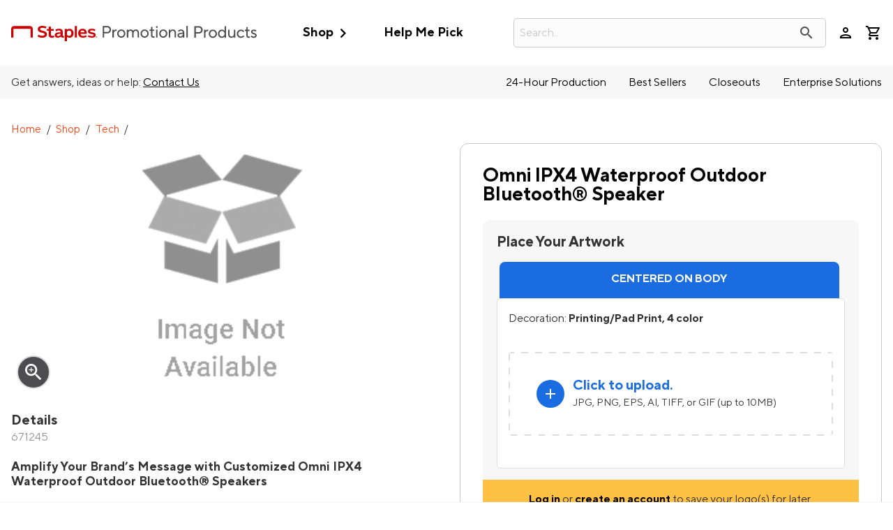

--- FILE ---
content_type: text/html; charset=utf-8
request_url: https://staplespromo.com/product/671245-omni-outdoor-bluetooth-speaker
body_size: 52035
content:


<!DOCTYPE html>
<html class="no-js" lang="en">
<head>
    <script src="/bundles/jquery?v=pekdvrHHOhUrqBbsX5_l9tpZ0Zp2AxSuk0km-PrWaw81"></script>

    <script src='/bundles/CoreJs?v=c7K-Sb2tJrj_EW6tnmNUroY6brug_ACudG_7j2RlHgM1' ></script>

    <script src='/bundles/ZnodeCoreJs?v=Yt9IgcCILKQokiJXkq_PC_pDBlRjo_y1LY3y6oWMokY1' ></script>

    <script src='/bundles/SPPCustomJs?v=fUPHe43L0rAQNo_D3hiZMivJ5_Y1IB1rWupEqtreUs41' ></script>

    <!-- Call to TrustArc -->
<script src="//consent.trustarc.com/notice?domain=spp.com&c=teconsent&js=nj&noticeType=bb&text=true&irmc=irmlink&gtm=1" crossorigin=""></script>
<!-- DY Prefetch -->
<script>// <![CDATA[
console.log('--- DY Prefetch ---')
// ]]></script>
<link rel="preconnect" href="//cdn.dynamicyield.com" /> <link rel="preconnect" href="//st.dynamicyield.com" /> <link rel="preconnect" href="//rcom.dynamicyield.com" /> <link rel="dns-prefetch" href="//cdn.dynamicyield.com" /> <link rel="dns-prefetch" href="//st.dynamicyield.com" /> <link rel="dns-prefetch" href="//rcom.dynamicyield.com" /> <!-- TrustArc Setting Update Event Listener--> <!-- TrustArc API Scripting -->
<script>// <![CDATA[
var MY_DOMAIN = "." + window.location.hostname;
    var THE_TRACKER_DOMAIN = "getting.consent.for.this-domain.com";
    var REQUIRE_USER_EXPRESSED_PERMISSION = true;
    var dyLoaded;
    var _STATE = {};

    const updateFunctionalCookieStatus = (bool) => {
        DY.userActiveConsent = { accepted: bool };
        console.log('set DY.userActiveConsent: ' + JSON.stringify(DY.userActiveConsent))
        DYO.ActiveConsent.updateConsentAcceptedStatus(bool);
        console.log('set DYO.ActiveConsent.updateConsentAcceptedStatus: ' + JSON.stringify(bool));
    }

    /**
     * Different pages add the Consent Manager in different locations, so all callers of the API must wait till
     * the API is loaded. The API is loaded in two stages:
     *      1) The first stage is where the "PrivacyManagerAPI" object exists on the page and where default and 
     *         page/domain specific settings can be obtained. If your requirements demand user consent, you must wait
     *         for the second stage load, but it is always recommended to wait for the second stage no matter what.
       *         The "loading" parameter will be added to all API responses when the API is in this state.
     *      2) The second stage loads the user preferences and the domain specific information. If you made a 
       *         postMessage API call during the first stage, then the API will automatically send you another, updated,
       *         response if the result has changed.
     */
    function runOnce() {
        //CHECK: for API exists on the page
        if (!_STATE.hasRunOnce && window.PrivacyManagerAPI) {
            console.log("doing run once");

            //Register with the API for automatic updates of user preferences (for the settings you care about)
            //--OR-- if the API is loading, then this will send an update when the API is done and has loaded the user preferences.
            window.addEventListener("message", function (e) {
                try {
                    var json = JSON.parse(e.data);
                    json.PrivacyManagerAPI && handleAPIResponse(json.PrivacyManagerAPI);
                } catch (e) { }
            }, false);
            var apiObject = { PrivacyManagerAPI: { self: MY_DOMAIN, action: "getConsent", timestamp: new Date().getTime(), type: "functional" } };
            window.top.postMessage(JSON.stringify(apiObject), "*");

            //Get the preference NOW for immediate action (if necessary).
            handleAPIResponse(window.PrivacyManagerAPI.callApi("getConsent", MY_DOMAIN, THE_TRACKER_DOMAIN));

            _STATE.hasRunOnce = true;
            _STATE.i && clearInterval(_STATE.i);
        }
    }
    /**
     * This function is called whenever a user preference is initially set, is retrieved for the first time on this page, or is updated.
     * This is the gateway function which should be customized by each client (you) to determine when and how to handle the API response.
     * 
     * The second half of the function determines settings from the CM API, and decides which elements on the page should be "activated" based upon those settings.
     * Elements can only be activated once. Elements can not be deactivated, once activated.
     */

    function handleAPIResponse(response) {
        //CHECK: make sure this response is to YOU. You will actually get the messages to all API callers on this page, not just to you.
        if (!response.source || response.self != MY_DOMAIN) return;
        console.log("user decision", response);
        // Fire Custom Response Received Event for DY
        if (!dyLoaded) {
            var trustArcResponseEvent = new CustomEvent("trustArcResponse", { detail: response });
            document.dispatchEvent(trustArcResponseEvent);
        }
        if (response.type == "functional") {
            if (response.consent == "approved") {
                updateFunctionalCookieStatus(true);
            }
            else {
                updateFunctionalCookieStatus(false);
            }
        }
        //TrustArc API Query
        var GDPRConsentDecision = truste.cma.callApi("getGDPRConsentDecision", "." + window.location.hostname);
        console.log('GDPRConsentDecision: ' + GDPRConsentDecision.consentDecision);
        if (GDPRConsentDecision.consentDecision.includes(0)) { // Catch for GDPR countries
            if (response.type == "functional" && response.consent == "approved") {
                updateFunctionalCookieStatus(true);//explicitly accepted
            } else {
                updateFunctionalCookieStatus(false);//explicitly rejected
            }
        }
        else {
            if (GDPRConsentDecision.consentDecision.includes(2)) {
                updateFunctionalCookieStatus(true);//explicitly accepted
            } else {
                updateFunctionalCookieStatus(false);//explicitly rejected
            }
        }
        //Case where we don't want to do anything till the user has made a preference.
        if (REQUIRE_USER_EXPRESSED_PERMISSION && response.source != "asserted") {
            //consent decision not yet made
            if (response.type == "functional") {
                if (response.consent == "approved") {
                    updateFunctionalCookieStatus(true);
                }
                else {
                    updateFunctionalCookieStatus(false);
                }
            }
        }
        return;

        //Step 1) Get Consent Manager settings (user prefs) for THE_TRACKER_DOMAIN
        //        These API calls are DIFFERENT than the original API call ("response" parameter) so they must be called separately.
        //Step 2) Apply the settings after checking if approved
        var setting = null;
        // if (!_STATE.hasLoadedAdvertising) {
        //     setting = PrivacyManagerAPI.callApi("getConsent", MY_DOMAIN, THE_TRACKER_DOMAIN, null, "advertising");
        //     if (setting.consent == "approved") {
        //         activateElement(document.querySelectorAll(".trustecm[trackertype=advertising]"));
        //         _STATE.hasLoadedAdvertising = true;
        //     } console.log(setting);
        // }
        if (!_STATE.hasLoadedFunctional) {
            setting = PrivacyManagerAPI.callApi("getConsent", MY_DOMAIN, THE_TRACKER_DOMAIN, null, "functional");
            if (setting.consent == "approved") {
                activateElement(document.querySelectorAll(".trustecm[trackertype=functional]"));
                _STATE.hasLoadedFunctional = true;
                updateFunctionalCookieStatus(true);
                //console.log('Functional cookie consent explicitly ACCEPTED')
            }
            //console.log(setting);
        }

        //Required trackers/cookies are always allowed, no need to ask permission.
        if (!_STATE.hasLoadedRequired) {
            activateElement(document.querySelectorAll(".trustecm[trackertype=required]"));
            _STATE.hasLoadedRequired = true;
        }
    }

    _STATE.i = setInterval(runOnce, 10);
// ]]></script>
<script type="text/javascript">// <![CDATA[
window.DY=window.DY||{},DY.recommendationContext={type:"PRODUCT",data:["671245"]};
// ]]></script>
    <script type="text/javascript" src="//cdn.dynamicyield.com/api/8784927/api_dynamic.js"></script>
<script type="text/javascript" src="//cdn.dynamicyield.com/api/8784927/api_static.js"></script>
<script src="https://assets.adobedtm.com/0aae1a2e4afb/b80f2c68c606/launch-116cb1911977.min.js" async=""></script>
    

<!-- Start New Relic Browser Monitoring -->

    <script src="/Scripts/NewRelic/BrowserMonitoringNR_Prod.min.js?v=20251216224420" defer></script>
<!-- End New Relic Browser Monitoring  -->

    <script nonce="U3RvcmVBbmFseXRpY3M" data-cfasync="false" type="text/javascript">
        window.znodeDataLayer = window.znodeDataLayer || [];
    </script>
    <!-- Google Tag Manager -->
    <script nonce="U3RvcmVBbmFseXRpY3M" data-cfasync="false" type="text/javascript">
        (function(w,d,s,l,i){w[l]=w[l]||[];w[l].push({'gtm.start':
        new Date().getTime(),event:'gtm.js'});var f=d.getElementsByTagName(s)[0],
        j=d.createElement(s),dl=l!='dataLayer'?'&l='+l:'';j.async=true;j.src=
        'https://www.googletagmanager.com/gtm.js?id='+i+dl;f.parentNode.insertBefore(j,f);
        })(window, document, 'script', 'znodeDataLayer', 'GTM-T3N3M2L');
    </script>
    <!-- End Google Tag Manager -->



    
    
    
<meta charset="utf-8">
<meta http-equiv="X-UA-Compatible" content="IE=edge,chrome=1">
<meta name="viewport" content="width=device-width, initial-scale=1.0, maximum-scale=1.0, user-scalable=0" />


<title>Custom Omni IPX4 Waterproof Outdoor Bluetooth® Speaker | StaplesPromo.com</title>
        <meta name="keywords" content="">
        <meta name="description" content="Design your custom Omni IPX4 Waterproof Outdoor Bluetooth® Speaker with your brand's logo in minutes at StaplesPromo.com." />


<meta property="og:type" content="product"/>
<meta property="og:title" content="Custom Omni IPX4 Waterproof Outdoor Bluetooth® Speaker | StaplesPromo.com"/>
<meta property="og:description" content="Design your custom Omni IPX4 Waterproof Outdoor Bluetooth® Speaker with your brand's logo in minutes at StaplesPromo.com."/>
<meta property="product:price:amount" content="16.60"/>
<meta property="product:price:currency" content="EN-US"/>
<meta property="og:url" content="https://staplespromo.com/product/671245-omni-outdoor-bluetooth-speaker"/>
<meta property="og:image" content="http://imagelab.artifi.net/Designer/Image/GetImage?format=webp&personalization=d2Vic2l0ZUlkPTEzNiZ3ZWJBcGlDbGllbnRLZXk9NWRkNzhhMjUtYzIyZC00ZmZlLWEzNmUtYjgwM2Y5MDcwMmFm&sku=827VF_001&angleCode=&width=600&height=600&ConversionUnit=In&parameters=%5b%7b%22type%22%3a%22image%22%2c%22widget_key%22%3a%228697%22%2c%22customFilters%22%3a%5b%7b%22Type%22%3a%22Tint%22%2c%22Color%22%3a%22%23c7c2bc%22%2c%22Opacity%22%3a%221%22%7d%5d%2c%22src%22%3a%2283182%22%2c%22width%22%3a%221.500%22%2c%22groupAlignment%22%3a%22CenterCenter%22%2c%22angle%22%3a%220%22%2c%22dm_code%22%3a%22PRT%22%7d%5d"/>
<meta property="og:image:secure_url" content="https://imagelab.artifi.net/Designer/Image/GetImage?format=webp&personalization=d2Vic2l0ZUlkPTEzNiZ3ZWJBcGlDbGllbnRLZXk9NWRkNzhhMjUtYzIyZC00ZmZlLWEzNmUtYjgwM2Y5MDcwMmFm&sku=827VF_001&angleCode=&width=600&height=600&ConversionUnit=In&parameters=%5b%7b%22type%22%3a%22image%22%2c%22widget_key%22%3a%228697%22%2c%22customFilters%22%3a%5b%7b%22Type%22%3a%22Tint%22%2c%22Color%22%3a%22%23c7c2bc%22%2c%22Opacity%22%3a%221%22%7d%5d%2c%22src%22%3a%2283182%22%2c%22width%22%3a%221.500%22%2c%22groupAlignment%22%3a%22CenterCenter%22%2c%22angle%22%3a%220%22%2c%22dm_code%22%3a%22PRT%22%7d%5d"/>
<meta property="og:site_name" content="StaplesPromo.com"/>

<meta property="twitter:site" content="@staplespromo"/>
<meta property="twitter:card" content="summary"/>
<link href="https://spponeimages.azureedge.net/prod/5eb32ce1-0339-4aa1-99b6-d2785144591efavicon.ico" rel="shortcut icon" type="image/x-icon" onerror="this.onerror = null; this.src = 'favicon.ico'">
<meta http-equiv="content-type" content="text/html; charset=UTF-8">
    <meta name="robots" content="INDEX,FOLLOW" />
<link rel="canonical" href="https://staplespromo.com/product/671245-omni-outdoor-bluetooth-speaker" />
<link href="/Views/Themes/RedPanda/Content/bootstrap/css/bootstrap.min.css" rel="stylesheet" />
<link href="/Views/Themes/SalmonSalmon/Content/css/site.css?v=20251216075058" rel="stylesheet" />
<style>
    /* HIDES survey bar, in the footer, on all pages */
#survey-bar {
display: none;
}
/*Suppress all 'Enhanced Search' additions except images (For A/B Test – only impacts "Enhanced Search" when enabled)*/
#suggestedsynonyms {display:none!important;}.swatches-price-wrapper {display:none!important;}.search-result-wrapper-left-both{left:unset;}.customize-search-box .search-result-wrapper {width: calc(100% + 1em);}﻿

/* hide znode recommended and recently viewed widgets*/
[data-test-selector="divRecentlyViewProducts"], [data-test-selector="divRecommendedProductList"], [data-test-selector="divRecentlyViewItems"] {
    display: none !important;
}

/*Hide email address opt-in checkbox from Checkout*/
#Checkout.quick-checkout #customer-details #contact-address .input-checkbox_container {
     display: none;
}

/*Temp fix mincart summary overlap when coupon code is applied*/
#miniCartViewer #miniCartContent{
     grid-template-rows: auto 1fr 9em;
}

/*set 3-across PLP grid - temporary until added to theme*/
@media only screen and (min-width: 1066px) {
    #container-content .product-grid {
        grid-template-columns: repeat(3, 1fr)!important;
    }
}

#cap-header {
margin-top: -1px; 
}

.cap-header-nav {
border-radius: 0 0 10px 10px; 
background-color: #fff !important; 
}

/* ADA */

@media only screen and (min-width: 1066px) {
body {
font-size: 1em !important;
}
}

/* New Logo */

#header-logo .desktop {
width: 22em; 
}

/* ----------- SITE STYLES FOR NEW BRAND ------------ */



/* Links */
a {
    color: #F44719;
    transition: color 0.35s;
}

a:hover, a:focus {
    color: #FF693C;
    text-decoration: none;
}

#header-container a {
    color: black;
}

#hot-deals-header a {
    color: #F44719 !important;
    font-weight: 600;
}

#hot-deals-header svg path {
    fill: #F44719 !important;
}

#header-cart .hasItem #header-cart-icon::before, .header-cart.hasItem .headerQuantity {
    color: #F44719;
    z-index: 1;
    animation: pulse 1250ms 0.35s;
  }

  #header-container a:hover, #header-container a:focus, #header-container a:active {
    color: #F44719;
}

#header-container .login-wrapper:hover, #header-container .login-wrapper:hover a {
    color: #F44719 !important;
}
/*
.giga-menu [data-category-name="Best Sellers"] a, .giga-menu [data-category-name="Best Sellers"] {
    color: #1B6CE0 !important;
}
*/

.giga-menu [data-category-name="Best Sellers"] a:hover, .giga-menu [data-category-name="Best Sellers"]:hover {
    color: #3C8CFF !important;
}

[data-menu-parent].menu-open > [data-menu=heading] {
    color: #F44719 !important;
}

#header-container #header-upper #header-cart .hasItem #header-cart-icon::before {
    color: #F44719;
}

#header-cart .hasItem #header-cart-icon::before, .header-cart.hasItem .headerQuantity {
    color: #1B6CE0;
    z-index: 1;
    animation: pulse 1250ms 0.35s;
}

@media (hover: hover), (hover: none) and (max-width: 768px) {
.header-cart.hasItem .headerQuantity {
    display: block;
    position: absolute;
    right: -5px;
    top: -5px;
    overflow: hidden;
    height: 2em;
    width: 2em;
    line-height: 2em;
    vertical-align: middle;
    border: 1px solid #fff;
    background-color: #1B6CE0;
    color: #fff;
    border-radius: 15px;
    font-size: 10px;
    text-align: center;
  }
}

@media (hover: hover), (hover: none) and (max-width: 768px) {
#header-container #header-upper #header-cart .header-cart.hasItem .headerQuantity, #header-container #header-upper #header-cart .header-cart.hasItem  .combinedHeaderQuantity {
    display: block;
    position: absolute;
    right: -5px;
    top: -5px;
    overflow: hidden;
    height: 2em;
    width: 2em;
    line-height: 2em;
    vertical-align: middle;
    border: 1px solid #fff;
    background-color: #1B6CE0;
    color: #fff;
    border-radius: 15px;
    font-size: 10px;
    text-align: center;
  }
}

body#Checkout.quick-checkout .single-page-checkout #breadcrumb a {
    color: #F44719;
}

._CustomSinglePage .cta-container a {
    color: #F44719;
}

.div-shopping-cart .cartContainer .cartProducts .cart-remove-line-item a:hover, .div-shopping-cart .cartContainer .cartProducts .cart-remove-line-item a:focus, .div-shopping-cart .cartContainer .cartProducts .cart-remove-line-item a:active {
    color: #F44719 !important;
}

.div-shopping-cart .cart-item-title a:hover, .div-shopping-cart .cart-item-title a:focus, .div-shopping-cart .cart-item-title a:active {
    color: #F44719;
}

.footer-links a:hover {
    color: #F44719;
}

.footer-links a {
    color: rgb(0, 0, 0);
    transition: color 0.35s ease;
    text-transform: unset;
    font-weight: 500;
}

footer .footer-newsletter .newsletter-subscribe-copy p {
font-weight: 500;
font-size: 16px; 
}

/* Buttons */

button.btn-primary, button .btn-bg-primary, button.mktoButton, .btn.btn-primary, .btn .btn-bg-primary, .btn.mktoButton, [type=button].btn-primary, [type=button] .btn-bg-primary, [type=button].mktoButton, #header-container a.btn.btn-primary, #header-container a.btn .btn-bg-primary, #header-container a.btn.mktoButton {
  min-width: 12em;
  border: 1px solid #F44719;
  border-radius: 8px;
  padding: 0.5em 1.25em;
  background: #F44719;
  color: rgb(255, 255, 255);
  font-size: 0.9rem;
}


button.btn-primary:hover, button.btn-primary:focus, button .btn-bg-primary:hover, button .btn-bg-primary:focus, button.mktoButton:hover, button.mktoButton:focus, .btn.btn-primary:hover, .btn.btn-primary:focus, .btn .btn-bg-primary:hover, .btn .btn-bg-primary:focus, .btn.mktoButton:hover, .btn.mktoButton:focus {
  background-color: #FF693C;
  background: #FF693C;
  border: 1px solid #FF693C;
}

[type=button].btn-primary:hover, [type=button].btn-primary:focus, [type=button] .btn-bg-primary:hover, [type=button] .btn-bg-primary:focus, [type=button].mktoButton:hover, [type=button].mktoButton:focus, #header-container a.btn.btn-primary:hover, #header-container a.btn.btn-primary:focus {
  background-color: #FF693C;
  background: #FF693C;
  border: 1px solid #FF693C;
}

#header-container a.btn .btn-bg-primary:hover, #header-container a.btn .btn-bg-primary:focus, #header-container a.btn.mktoButton:hover, #header-container a.btn.mktoButton:focus {
  background-color: #FF693C;
  background: #FF693C;
}

button.btn-secondary, button#truste-consent-button, .btn.btn-secondary, .btn#truste-consent-button, [type=button].btn-secondary, [type=button]#truste-consent-button, #header-container a.btn.btn-secondary, #header-container a.btn#truste-consent-button {
    border: 2px solid #F44719;
    border-radius: 8px;
    padding: 0.5em 1.25em;
    background: rgb(255, 255, 255);
    color: #F44719;
    font-size: 0.9rem;
    font-weight: 600;
}

button.btn-secondary:hover, button.btn-secondary:focus, button#truste-consent-button:hover, button#truste-consent-button:focus, .btn.btn-secondary:hover, .btn.btn-secondary:focus, .btn#truste-consent-button:hover, .btn#truste-consent-button:focus, [type=button].btn-secondary:hover, [type=button].btn-secondary:focus, [type=button]#truste-consent-button:hover {
  background: white;
  background-color: white;
}

 [type=button]#truste-consent-button:focus, #header-container a.btn.btn-secondary:hover, #header-container a.btn.btn-secondary:focus, #header-container a.btn#truste-consent-button:hover, #header-container a.btn#truste-consent-button:focus {
   background: white;
   background-color: white;
 }

 a.btn.btn-secondary.linkProductURL {
     color: #F44719 !important;
     border: 2px solid #F44719 !important;
     background: white !important;
 }


a.btn.btn-secondary.linkProductURL:hover, .btn-secondary:hover {
    color: #FF693C !important;
    border: 2px solid #FF693C !important;
    transition: 0.3s;
}

button.btn-nav, .btn.btn-nav, [type=button].btn-nav, #header-container a.btn.btn-nav {
    padding: 0.5em 2em !important;
    border: 0 none;
    border-radius: 8px;
    background-color: #F44719;
    color: white;
    font-size: 0.9rem;
    font-weight: 600;
}

button.btn-nav:hover, .btn.btn-nav:hover, [type=button].btn-nav:hover, #header-container a.btn.btn-nav:hover {
    background-color: #FF693C;
  }

  button.btn-tertiary, .btn.btn-tertiary, [type=button].btn-tertiary, #header-container a.btn.btn-tertiary {
    background: transparent;
    padding: 0 1em;
    border: none;
    color: #F44719;
}

button.btn-tertiary:hover, button.btn-tertiary:focus, .btn.btn-tertiary:hover, .btn.btn-tertiary:focus, [type=button].btn-tertiary:hover, [type=button].btn-tertiary:focus, #header-container a.btn.btn-tertiary:hover, #header-container a.btn.btn-tertiary:focus {
    color: #FF693C;
}

  .cta .btn-primary {
      min-width: 12em;
      border: 1px solid #F44719;
      border-radius: 4em;
      padding: .5em 1.25em;
      background: #F44719;
      color: #fff;
      font-size: .9rem;
      font-weight: 600;
  }

/* Misc. PLP */
#product-list-wrapper aside.sidebar-facets #sidebar-subcategories li a:hover, #product-list-wrapper aside.sidebar-facets #sidebar-subcategories li a:focus, #product-list-wrapper aside.sidebar-facets #sidebar-subcategories li a:active {
    color: #F44719;
}

#product-list-wrapper aside.sidebar-facets #filter-panel .filter-list label {
display: flex;
margin: .6em 0; 
}

#product-list-wrapper aside.sidebar-facets #filter-panel .panel li.filters-show.active {
display: flex;
}

#product-list-wrapper aside.sidebar-facets #filter-panel .filter-list label .filter-count {
padding-left: 5px; 
}

#container-content .product-grid-paging-sorting .select-container::after, #container-content .product-grid-paging-sorting .dropdown::after {
top: -3px;
}

/* Misc. PDP */
.product-info .color-swatch li span.color-name {
	min-width: 120px;
	font-size: .9em;
	border-radius: 4px;
	background: #313131;
	color: #fff;
	left: -0.5em;
	border: 0;
}

/* ---------------- END NEW BRAND SITE STYLES -----------------*/

/* Temporary fix for decoration method wrapping */
.group-decoration-area label:first-of-type + div {
    margin-left: 2rem;
}
.group-decoration-area .input-checkbox_container {
    align-items: start;}

/* Temporarily hide size-price labels on PDP - pending size-price rework*/
.product-size-quantity-group > .product-price-label {
    display: none;
}

/*Temporary re-add cart loader styling after Amla removed from site.css*/
div#loader-content-backdrop-shopping-cart {
  background: rgba(255, 255, 255, 0.8);
  opacity: 1;
  display: flex;
  justify-content: center;
  align-items: center;
}

div#loader-content-backdrop-shopping-cart #loading {
  display: none;
  height: 12em;
  width: 12em;
  opacity: 1;
  background-size: contain;
  position: absolute;
}


/* Tier Price overflow fix*/
@media screen and (min-width: 640px){
    #sticky-cta>div {
        flex-direction: column;
    }
}
#sticky-cta .wishlist-add [type="button"]{
    margin: 0;
}
#sticky-cta .cart-add button {
    margin: 0;
}
.product .tierPriceItem {
    margin-top: 2.5em!important;
    width: 100%;
    display: block;
}
.tier-price-listing{
    overflow-x:hidden;
}
.tier-price-listing.active {
    overflow-x: auto;
    display: flex;
    flex-wrap: nowrap!important;
}
#sticky-cta .product-price-container, #sticky-cta .left {
    width: 100%;
}

/* NEW BRAND SITE STYLES */

h1 {
  color: black;
  font-weight: 600 !important;
  font-size: 2em !important;
}

.btn-primary {
  color: white;
  background: #FF693C;
  border: none;
  width: 16em;
  font-size: 1em;
  margin: 1em 0;
  padding: 1em 0;
}

.btn-primary:hover {
  background: #DE481B;
}

.product-tile-cta {
    position: static;
}
.product-tile-cta .btn-secondary {
    width: 100%;
    margin: 0;
}

.btn-secondary:hover {
  border: 2px solid #FF693C;
  background: white;
}

@media (max-width: 768px) {
  .btn-primary {
    color: white;
    background: #FF693C;
    border: none;
    width: 16em;
    font-size: 1em;
    margin: 1em 0;
    padding: 1em 0;
    width: 100%;
  }

  .btn-primary:hover {
    background: #DE481B;
  }

  .btn-secondary {
    color: black;
    background: white;
    border: 2px solid black;
    width: 16em;
    font-size: 1em;
    margin: 1em 0;
    padding: 1em 0;
    width: 100%;
  }

  .btn-secondary:hover {
    border: 2px solid #FF693C;
    background: white;
    color: #FF693C;
  }

  #Home [type=button].btn-secondary {
      color: black;
      background: white;
      border: 2px solid black;
      font-size: .7em;
      margin: 1em 0;
      padding: 1em;
  }
}

/* END NEW BRAND SITE STYLES

/* fix misaligned "Added To Cart CTA" */
#AddedToCartConfirmation .modal-dialog .cta a.btn-primary {
  margin: 0 auto 1rem auto;
}

/*quick-ship - to be added in 'L' release*/
.quick-ship-icon.has-tooltip{
    display:inline-block;
    min-width: 1.5em;
}
.quick-ship-icon .salmons-icons {
    color: rgba(55,181,105,1);
}
.product-tile.quick-ship .linkProductURL {
  display: inline-block;
  position: relative;
}
#sppQuickCheckout #quick-ship-message, #layout-account-receipt #quick-ship-message {
    display: none;
}
/*end quick-ship*/

/* Misc. New Blog Styling */
.blog-news-date-time-tags {
    display: none;
}

bold {
  font-weight: 600;
}

.takeaway {
    background: #ebebeb;
    padding: 3% 5%;
    border-radius: 1.5em;
}

.takeaway h4 {
color: #cc0000;
font-weight:bold;
}

/* Fix for PLP misalignment in Firefox */
#container-content .product-grid-paging-sorting { align-items: flex-start; }


/* Temp Color Swatch alignment fix*/
[data-item="Product Filter Colors"]>label{
    display: flex!important;
    align-items: center;
    flex-wrap: nowrap;
    margin: .5rem 0!important;
}
.SwatchImageSection .iconcolor:not(.input-checkbox_appearance){
    height: 1.3rem;
    width: 1.3rem;
    min-width: 1.3rem;
    border-radius:50%;
    margin-right: .5em;
}
/*end Temp Color Swatch alignment fix */

/*Temp prepare for quick checkout - Remove Oct 17th release*/
.quick-checkout #user-popup-content .login-form-forgotpassword {
    padding-bottom: 2rem;
    display: block;
}

body#Checkout .checkoutRight [data-loading-type="customer-details"]{
    display:flex;
    align-items:center;
    justify-content:center;
    min-height:64em;
    color: #969697;
    animation: halfFade alternate infinite 1s;
}

/* Temp hide labels for applied filters. Remove when MOQ filters show "Minimum Quantity", not "UniversalMOQRange" */
.filter-item-label {
    display: none;
}
/* End temp hide labels for applied filters. */

/* Create An Account Form Styling  */
   .registerContainer {
    max-width: 100%;
    margin: 0 auto;
    color: black;
    background: #f2f2f2;
    padding: 3em 4em;
    border-radius: 0 0 2em 2em;
  }

  .registerContainer h1 {
    font-size: 1.7em;
    max-width: 700px;
    margin: 0 auto;
  }

  #User.Signup .already-account {
    margin-bottom: 1rem;
    max-width: 700px;
    margin: 0 auto;
  }

  form#frmRegister {
    margin: 0 auto;
    max-width: 700px;
    padding-top: 2em;
  }

  a.account-signup-link {
    color: #F44719 !important;
  }

  a.account-signup-link {
    color: #FF693C !important;
  }


  [data-test-selector="btnCancel"] {
    display: none;
  }

/* PDP Styling Updates */

.product-info h2 {
	border-bottom: 0;
	font-size: 1.3em;
}

.logo-functionality-container {
	border-left: 0;
	padding-left: 0;
	margin-left: 0;
}

.product-info .color-swatch {
	padding: 0;
}

.upload-container {
	box-shadow: none;
}

#lead-time .est-delivery {
	border-radius: 10px;
}

.product #dynamic-product-variations .sp-pdp-size.product-has-sizes .product-size-quantity-group {
	padding: 1rem 1.1rem 0 0;
}

.product #dynamic-product-variations .sp-pdp-size.product-has-sizes .product-size-quantity-group .product-size-label {
	font-size: 0.85em;
}

.product .product-name {
	font-size: 1.7em !important;
}

.product .product-minimum-quantity {
        position: relative;
        top: 0;
        padding: 0;
	      font-style: normal;
}
@media screen and (min-width: 768px){
    .product .product-minimum-quantity {
        margin-top: 0;
    }
}
@media screen and (min-width: 900px){
    .product .product-minimum-quantity {


    }
}

.product #dynamic-product-variations .sp-pdp-size.product-has-sizes .pdp-calculator {
	justify-content: flex-start;
}

.product #dynamic-product-variations .sp-pdp-size.product-has-sizes .pdp-calculator .product-minimum-quantity-notif {
	background: transparent;
	font-style: normal;
	padding: 5px 0 5px 0;
}

.product #dynamic-product-variations .sp-pdp-size.product-has-sizes .pdp-calculator .product-quantity-input {
	padding: 5px 0;
}

.upload-container {
	margin: 20px 0 30px 0;
}

.product-short-description h2 {
	font-size: 1.1em;
	padding-top: 20px;
}

.product #dynamic-product-variations .sp-pdp-size.product-has-sizes .pdp-calculator #totalQty {
	width: 50%;
}

.product-color-selector {
	background-color: #f7f7f7;
	border-radius: 10px;
	padding: 20px;
}
.product-info #Selected-Color {
	padding-bottom: 0;
}

.decoration-location {
	background-color: #f7f7f7;
	border-radius: 10px;
	padding: 20px;
	margin-bottom: 0 !important;
}

.group-decoration-area .input-checkbox_container {
	flex-direction:column;
}

.product-quantity-container {
	background-color: #f7f7f7;
	border-radius: 10px;
	padding: 20px;
	margin-bottom: 0;
}

#subhead-quantity {
	max-width: 300px;
	padding-top: 0;
}

#product-message-cta-below {
	background-color: transparent !important;
	border-radius: 10px;
	padding: 15px 15px 5px 15px;
	display: flex;
	justify-content: center;
	margin: 0 !important;
	color: #1b6ce0;
text-align:center;
}

#product-message-cta-below .material-icons {
	display: none !important;
}

#product-message-cta-below p {
	padding-left: 0 !important;
}

.product .simpleLens-gallery-container .simpleLens-big-image-container {
	border: 0;
}

.product .simpleLens-gallery-container .product-altimages .owl-wrapper .owl-item .item img {
	border: 1px solid #e0e0e0;
}


.upload-container .deco-upload p {
	font-size: 0.9em;
}

.productExtras {
	border-top: 0;
}

.product #dynamic-product-variations .sp-pdp-size.product-has-sizes .sp-pdp-headings #subtotal, .product #dynamic-product-variations .sp-pdp-size.product-has-sizes .sp-pdp-headings #totalQty, .product #dynamic-product-variations .sp-pdp-size.product-has-sizes .pdp-calculator #subtotal, .product #dynamic-product-variations .sp-pdp-size.product-has-sizes .pdp-calculator #totalQty {
	width: 50%;
}

#subtotal-row #subtotal {
	padding-top: 10px;
}

.product #dynamic-product-variations .sp-pdp-size.product-no-sizes .product-quantity-label {
	font-weight: 600;
}

/* Logo Upload Styling */

.upload-container .deco-upload .upload-icon {
font-size: 1.5rem;
}

#personalizationLogo .artwork-manage {
text-align: center;
}

#personalizationLogo .artwork-manage a {
color: #000;
text-decoration: underline;
font-weight: 600;
}

#personalizationLogo .artwork-manage a:hover {
color: #000;
text-decoration: underline;
font-weight: 600; 

}

/* Recently Viewed Styling */
.owl-carousel .owl-wrapper h4 {
	color: #000;
	text-align: left;
	margin-top: 20px;
}

.owl-carousel .owl-wrapper .product-sku {
	display: none;
}

.owl-carousel .owl-wrapper .price {
	text-align: left;
}

.owl-carousel .owl-wrapper .product-img {
	border: 1px solid #e0e0e0;
	border-radius: 8px;
	overflow: hidden;
}

.owl-carousel {
	padding-top: 40px;
}

.owl-carousel .owl-wrapper .owl-item {
	padding: 20px;
}

/* PLP experiment July 5: Show min qty, hide number of colors */
.plp-swatch-count {
    display: none;
}

/* PLP Filters Clean Up */
#product-list-wrapper aside.sidebar-facets h2 {
padding-bottom: 1.1em;
}


#product-list-wrapper aside.sidebar-facets h2 .material-icons {
display: none;
}


#product-list-wrapper aside.sidebar-facets #filter-panel .filter-actions {
flex-direction: row-reverse;
margin-top: 20px;
}

#product-list-wrapper aside.sidebar-facets #filter-panel .panel li.filters-show.active {
text-transform: capitalize;
}

#product-list-wrapper aside.sidebar-facets h3 {
font-size: 1rem;
}

#product-list-wrapper aside.sidebar-facets .panel-heading {
padding: 0.25rem 0 0.5rem 0;
border-bottom: 1px solid #e0e0e0;
margin-bottom: 10px;
}

#product-list-wrapper aside.sidebar-facets .panel-body {
padding: 0.5em 1em 2em 0;
}

#product-list-wrapper aside.sidebar-facets #filter-panel .panel .accordion-trigger {
display: flex;
justify-content: space-between;
}

#product-list-wrapper aside.sidebar-facets h3 .material-icons {
font-size: 1.3em;
}

.filter-count {
color: #999;
}

.filter-actions .facetbtn button.btn-tertiary {
border: 1px solid #000;
border-radius: 4em;
color: #000;
font-weight: 500;
}

/* Was Pricing Update */

.product-tile .product-was-price {
justify-content: flex-start;
}

/* Nav Back to All Caps */

#header-container #header-lower #primary-links #category-links>[data-menu-parent] [data-menu=heading] {
text-transform: uppercase;
}

#header-container #header-lower #primary-links #page-links .link-panel-widget li>a, #header-container #header-lower #primary-links #page-links .link-panel li>a {
text-transform: uppercase;
}

.link-panel-dropdown a {
text-transform: uppercase;
}

#header-container .text:not(.tooltip .text) {
text-transform: uppercase;
}

/* All Blog Page Styles - TEMP needs finished */
.blog-list-page .blog-grid {
    width: 100%;
    display: flex;
    flex-wrap: wrap;
    justify-content: space-between;
    margin: 0 auto;
    animation: fadeIn .75s ease-in;
}

.blog-list-page .blog-grid figure img {
    width: 100%;
    display: block;
    border: 1px solid #dfdfdf;
    position: relative;
    isolation: isolate;
    transition: opacity .35s ease;
    border-radius: 0.75em;
}

.blog-navigation ul a:hover {
    color: #FF693C;
}

.blog-navigation ul a.active {
    color: #F44719;
}

.blog-list-page .blog-grid figure:hover h3, .blog-list-page .blog-grid figure:focus h3, .blog-list-page .blog-grid figure:focus-within h3 {
    color: #F44719;
}



/* Individual Blog Post Styles - TEMP needs finished */
main.blog-post-page {
    margin: 0 auto;
}

.blog-image-bg img {
    width: 100%;
    display: block;
    border-radius: 2em;
}

.blog-image-bg {
    background-size: cover;
    width: 100%;
    max-width: 1000px;
    margin: 0 auto;
    position: relative;
    top: 0;
    left: 0;
    right: 0;
}

span.blog-news-tags {
    display: none;
}

.blog-news-text h2, .blog-news-text h3 {
    margin-top: 1em;
    margin-bottom: 0.25em;
}

.blog-content-container {
    width: calc(100% - 2em);
    margin: 0 auto;
    max-width: 850px;
    padding: 1em;
    background: #fff;
    position: relative;
}

.blog-post-page .see-more-grid {
    display: none;
}

/* Account Dashboard Cleanup */
.dashboard section {
border: 1px solid #e0e0e0;
padding: 20px 20px 30px 20px;
margin-bottom: 30px;
margin-right: 10px;
border-radius: 8px;
}

@media screen and (max-width: 900px){
#container-content .dashboard main, #container-content .dashboard aside {
width: 100%;
}

.dashboard section {
margin-right: 0;
}
}

#container-content .dashboard main, #container-content .dashboard aside {
margin: 0;
}


.dashboard p {
font-size: 1.2em;
padding-bottom: 20px;
font-weight: 600;
}

.dashboard section p {
font-size: 1em;
padding-bottom: 0;
}

.dashboard p strong{
color: #FF693C;
}

/*Temp fix for hiding hot tags*/
.HotTag1 {
    display: none;
}

.HotTag2 {
    display: none;
}

/*Temp fix for stickyCTA image overlap*/
@media screen and (min-width: 880px){
    #Product img#product-image {
        max-height: 50vh;
        width: auto;
        height: 50vh;
        object-fit: contain;
    }
}

/*REVERT sticky CTA */
#sticky-cta {
    position: relative;
    border: none;
    box-shadow: none;
    padding: 0;
    justify-content: space-between;
}
#sticky-cta>div{
    width:100%;
    padding:0;
}
@media screen and (min-width: 640px)
#sticky-cta>div {
    padding: 0;
}

@media screen and (min-width:1048px){
    #sticky-cta>div{
        position:relative;
        font-size:1rem;
    }
    #sticky-cta .right{
        position:absolute;
        top:0;
        right:0;
    }
}

/* Temp hiding delivery calendar

#calendar-button {
    display: none;
}
#lead-time .est-delivery {
    padding: 0;
    border: 0 none;
display: none;
}

End hiding delivery calendar */

a#calendar-button {
    display: none;
}


/* Hide Blog Banner */

.blog-list-page .page-title {
display: none;
}

/* ************* Temp until 5/16/23 release */
.footer-links .link-panel-widget li {
    padding: 0 0 0.25rem 0;
}

.product .product-lead-time {
    margin: 2rem auto 1rem auto;
}
#calendar-popup td a, #calendar-popup td span, #calendar-popup th a, #calendar-popup th span {
    padding: 0.25rem 0.75rem;
}
.deliverySlideIn .date-today a {
    background-color: transparent;
    color: #000;
    border: 1px solid rgba(21, 131, 193, 1);
}
.deliverySlideIn .date-production a {
    background-color: rgba(21, 131, 193, .3);
    color: #222;
}
.deliverySlideIn .date-shipping a {
    background-color: rgba(21, 131, 193, .6);
    color: #fff;
}
.deliverySlideIn .date-delivery a {
    background-color: rgba(21, 131, 193, 1);
    color: #fff;
    font-weight: bold;
}
.deliverySlideIn .date-production.ui-datepicker-week-end a {
    color: #fff;
}

/* *************** End temp until 5/16/23 release */

.tier-price-listing.active {
    display:flex;
    flex-wrap:wrap;
}



/* Hides text on Shop All Page */
input[data-categoryid='2370'] ~ .product-list-header .product-list-custom-content {    display: none !important;}

/* Hides skip to main */
a#skip-to-main {
    display: none;
}

/*Temp fix for "Saveforlater" oddities*/
#Saveforlater #container-content {
    display: block;
}


/*Temp styling for nav buttons and all products page. Remove when this CSS is published to site.css*/
.btn.btn-nav, button.btn-nav, #header-container a.btn.btn-nav {
    padding: .25em 4em;
}
.all-products-buttons .btn-nav {
    padding: 0.25em 2em 0.35em 2em;
    width: 14em;
}
.eyebrow {
    margin-bottom: .5em;
    font-size: 1em;
    line-height: 1.5em;
    color: #c00;
}

#header-container #header-lower .giga-menu z-widget {
    width: 100%;
}

#giga-menu-shop-all {
    margin: 1em 2em;
    text-align: center;
    border-bottom: 1px solid rgba(239,239,239,.825);
}

#giga-menu-shop-all .btn-nav {
    position: relative;
    bottom: -1.25em;
}

/* Temp hide "Continue Shopping" link in Cart summary */
.cartSummary [data-test-selector="btnContinueShopping"] {
    display: none;
}

/* Temp hide "You get free shipping" for guest customers in cart */
#cart-shipping-notification.active #ship-countdown[data-is-authenticated="0"], #cart-shipping-notification.active #ship-qualifies[data-is-authenticated="0"], #cart-shipping-notification svg {
    display: none;
    background-color: red;
}
#cart-shipping-notification>span:before {
    content: '\e558';
    padding-right: 0.5rem;
    font-family: 'Material Icons';
    font-weight: normal;
    font-style: normal;
    font-size: 1.5em;
    display: inline-block;
    vertical-align: middle;
    text-transform: none;
    text-decoration: none;
    letter-spacing: normal;
    word-wrap: normal;
    white-space: nowrap;
    direction: ltr;
    -webkit-font-smoothing: antialiased;
    text-rendering: optimizeLegibility;
    -moz-osx-font-smoothing: grayscale;
    font-feature-settings: 'liga';
}
/* End temp hide "You get free shipping" for guest customers in cart */

/* fixing LCP delay from closeouts icon */
@media screen and (min-width:768px){
    #closeout-link-header svg {
    position: absolute;
    margin-left: -2em;
    margin-top: 0.25em;
    }
}

/* Hiding new elements in the product tile. Remove when those are styled in site.css. */
#Share-Links-Container, #Product .product-was-price, #productReview, #Checkout #new-user-link .guest-new-account {
    display: none;
}

/* Styles "Product Additional Text" for was pricing . */
.product-price-container {
    text-align: left;
}

.product-was-price {
text-decoration: line-through !important;
    margin: 10px 0 !important;
}

.product .tierPriceItem {
    margin: 0 auto 0.5em auto;
	margin-top: 0 !important;
}

span.product-sale-label {
    display: none;
}
.highlight-container .product-highlights ul li:first-child {
    position: static;
}

/* Hide "Shop Custom" for categories where that title looks ridiculous */
[data-categoryId='3038'] ~ main h1,
[data-categoryId='2886'] ~ main h1,
[data-categoryId='2888'] ~ main h1,
[data-categoryId='2868'] ~ main h1,
[data-categoryId='2869'] ~ main h1,
[data-categoryId='2880'] ~ main h1,
[data-categoryId='2385'] ~ main h1,
[data-categoryId='2392'] ~ main h1,
[data-categoryId='2412'] ~ main h1,
[data-categoryId='2419'] ~ main h1,
[data-categoryId='2427'] ~ main h1,
[data-categoryId='2432'] ~ main h1,
[data-categoryId='2446'] ~ main h1,
[data-categoryId='2716'] ~ main h1,
[data-categoryId='2761'] ~ main h1,
[data-categoryId='2769'] ~ main h1,
[data-categoryId='2832'] ~ main h1,
[data-categoryId='2641'] ~ main h1,
[data-categoryId='2699'] ~ main h1,
[data-categoryId='2703'] ~ main h1,
[data-categoryId='2714'] ~ main h1,
[data-categoryId='4304'] ~ main h1,
[data-categoryId='3471'] ~ main h1,
[data-categoryId='4390'] ~ main h1,
[data-categoryId='3393'] ~ main h1,
[data-categoryId='3391'] ~ main h1,
[data-categoryId='3392'] ~ main h1,
[data-categoryId='3395'] ~ main h1,
[data-categoryId='3394'] ~ main h1,
[data-categoryId='3412'] ~ main h1 {
    margin-left: -0.055em;
}
[data-categoryId='3038'] ~ main h1 .pre-heading,
[data-categoryId='2886'] ~ main h1 .pre-heading,
[data-categoryId='2888'] ~ main h1 .pre-heading,
[data-categoryId='2868'] ~ main h1 .pre-heading,
[data-categoryId='2869'] ~ main h1 .pre-heading,
[data-categoryId='2880'] ~ main h1 .pre-heading,
[data-categoryId='2385'] ~ main h1 .pre-heading,
[data-categoryId='2392'] ~ main h1 .pre-heading,
[data-categoryId='2412'] ~ main h1 .pre-heading,
[data-categoryId='2419'] ~ main h1 .pre-heading,
[data-categoryId='2427'] ~ main h1 .pre-heading,
[data-categoryId='2432'] ~ main h1 .pre-heading,
[data-categoryId='2446'] ~ main h1 .pre-heading,
[data-categoryId='2716'] ~ main h1 .pre-heading,
[data-categoryId='2761'] ~ main h1 .pre-heading,
[data-categoryId='2769'] ~ main h1 .pre-heading,
[data-categoryId='2832'] ~ main h1 .pre-heading,
[data-categoryId='2641'] ~ main h1 .pre-heading,
[data-categoryId='2699'] ~ main h1 .pre-heading,
[data-categoryId='2703'] ~ main h1 .pre-heading,
[data-categoryId='2714'] ~ main h1 .pre-heading,
[data-categoryId='4304'] ~ main h1 .pre-heading,
[data-categoryId='3471'] ~ main h1 .pre-heading,
[data-categoryId='4390'] ~ main h1 .pre-heading,
[data-categoryId='3393'] ~ main h1 .pre-heading,
[data-categoryId='3391'] ~ main h1 .pre-heading,
[data-categoryId='3392'] ~ main h1 .pre-heading,
[data-categoryId='3395'] ~ main h1 .pre-heading,
[data-categoryId='3394'] ~ main h1 .pre-heading,
[data-categoryId='3412'] ~ main h1 .pre-heading {
    display: none;
}
/* END Hide "Shop Custom" for categories where that title looks ridiculous */


/* Hide the broken "Sale" Hot Tag */
img.HotTag2.img-responsive[src*="no-image.png"] {
    display: none;
}
/* END: Hide the broken "Sale" Hot Tag */


/* Hides Category in Mega Menu  */
.giga-menu [data-category-name="Help Me Pick"] {
    display: none !important;
}

.giga-menu [data-category-name="HOT DEALS"] {
    display: none !important;
}

.giga-menu [data-category-name="Seasons of Gifting 2022"] {
    display: none !important;
}

.giga-menu [data-category-name="Annual Apparel Sale"] {
    display: none !important;
}
/* END Hides Category in Mega Menu  */



#popular-products span[data-test-selector="spnRetailPrice"] {
    font-size: 1.25em;
    font-weight: 500;
}

/* Temp fix for "Best Sellers" Carousel alignment*/
@media only screen and (min-width: 1920px){
     #Home .owl-item .product-details {transform: translate(0);}
}
@media only screen and (max-width: 319px){
     #Home .owl-item .product-details {transform: translate(0,0);}
}

/*Temp hide 'Star Ratings' */
.product-rating {display: none;}

/*Temp account dashboard button consistency fix */
.cta .btn-primary {
    min-width: 12em;
    border: 1px solid #c00;
    border-radius: 4em;
    padding: .5em 1.25em;
    background: #c00;
    color: #fff;
    font-size: .9rem;
    font-weight: 600;
}

/*Hides misleading shipping cost on payment method selection
#Checkout .shipping-rate {display:none}
*/

/*Checkout Order Confirmation Page*/
#Checkout .sp-accounts .checkout-reciept{
    width: calc(100% - 5em);
    max-width:580px;
    border-bottom: none;
    margin: 0 2em;
}

#Checkout .checkout-reciept{
    font-size:1rem;
}

#Checkout .checkout-page-heading-1{
        font-size: 1rem;
        margin-bottom:.5em;
        color:#444;
}

#Checkout .checkout-page-heading-1[data-test-selector="hdgCheckoutReciept"]{
        font-size: 1.25rem;
}

#Checkout .checkout-page-heading-2{
    font-size:1rem;
    margin-bottom:.5em
}

#Checkout [data-test-selector="linkContinueShopping"]{
    display:block;
    margin: 2em 0;
    text-align:center;
    border: 1px solid;
    max-width: 12em;
    padding: .5em;
    border-radius: 1.5em;
    background: #cc0000;
    color: #FFF;
}

#Checkout .checkout-page-heading-color .title, .checkout-page-heading-color .sp-num{
    color:#444;
}

#Checkout #layout-account-receipt {
    border-top:1px solid #dedede;
    padding-top:2.5em
}
/* End of Order Confirmation Page */


/*hides Trends Category from giga-menu*/
.giga-menu [data-category-name="Trends"]{
     display:none!important;
}

/* HIDES from from giga-menu */
.giga-menu [data-category-name="Featured"], .giga-menu [data-category-name="2021 Seasonal Idea Book"] {
    display: none!important;
}
.giga-menu [data-category-name="Curated Collections"] {
    display: none !important;
}


/* Hides Pending Payment History section from Account Dashboard */
section.dashboard-content[data-test-selector="divPendingPaymentHistory"] {
    display: none;
}

/* hides extra plus signs trending products section */
#Home #trending-products>.image-grid a:before {
display: none !important;
}


/* Temp: hide "back to top" */
.back-to-top{
     display:none;
}

/* hide Facets filter (currently unused)*/
#Category aside.sidebar {
    display: none;
}

.upload-container input[type=file]{
    cursor:pointer;
}

#personalizationLogo .group-decoration-area{
    position: relative;
}

#personalizationLogo .decoration-area-remove{
	float:none;
	margin:0;
	position:absolute;
	top:.5em;
	right:.5em;
	cursor: pointer;
}

/* Hot Tags */
.hot-tag-assembled-in-usa {
background-image: url("https://spponeimages.azureedge.net/prod/ec6a5c2d-66f1-47ea-9698-4e60c741d5cbStaplesPromoHotTags_AssembledUSA.svg?v=0");
}
.hot-tag-sustainable {
background-image: url("https://spponeimages.azureedge.net/prod/46e2fafc-b778-49e8-9f50-9e8bb5964663StaplesPromoHotTags_Sustainable.svg?v=0");
}
.hot-tag-diversity {
background-image: url("https://spponeimages.azureedge.net/prod/bdac2d33-8a46-4292-81c4-974db860d3d8StaplesPromoHotTags_Diversity.svg?v=0");
}
.hot-tag-giveback {
background-image: url("https://spponeimages.azureedge.net/prod/85f091df-c99a-4b1b-81d2-2833d68fcc50StaplesPromoHotTags_GiveBack.svg?v=0");
}
.hot-tag-sale {
background-image: url("https://spponeimages.azureedge.net/prod/7e25a7f5-376b-4b07-a5a4-0cef7e504050StaplesPromoHotTags_Sale.svg?v=0");
}

#Product .hot-tag-2 {
    position: absolute;
    top: 10px;
    right: 10px;
}

.tooltip button.btn-secondary {
	margin: 0.75em 0 0;
}

/* Home-page specific. Keep in dynamic styles. */
#Home #trending-products>.image-grid a .tooltip {
    color: #000;
}







/* media queries */

@media (max-width: 320px) {
  .col.tc-col {
    display: flex;
    flex-direction: row;
    justify-content: space-between;
    height: 10em !important;;
  }
}

@media (max-width: 382px) {
  .tc-col img {
      width: 8em !important;
      padding: 0.3em !important;
  }

  .tc-col .category-cta {
    bottom: 3rem !important;
    left: 14% !important;
  }

  .col.tc-col {
    height: 10em !important;
  }

  .curated-right p, .curated-left p, .curated-right h2, .curated-left h2 {
    max-width: 69% !important;
  }

}

@media(max-width:415px) {
  .row.home-curated-banners {
    display: inline !important;
  }
}

@media (min-width: 383px) and (max-width: 415px) {
  .col.tc-col {
    height: 12em !important;
  }

  .tc-col img {
    width: 10em !important;
  }

  .category-cta button.btn-secondary {
    width: 6rem !important;
}

.tc-col .category-cta {
    bottom: 4rem !important;
    left: 2rem !important;
  }

  .curated-right p, .curated-left p, .curated-right h2, .curated-left h2 {
    max-width: 66% !important;
  }
}

@media (min-width: 416px) and (max-width: 542px) {
  .tc-col img {
    width: 12em !important;
    padding: 0.3em !important;
  }

  .col.tc-col {
    height: 15em !important;
  }

  .tc-col .category-cta {
    left: 9% !important;
  }
}


@media (min-width: 543px) and (max-width: 574px) {
  .tc-col img {
      padding: 0.5em !important;
  }

  .tc-col .category-cta {
      bottom: 22% !important;
      left: 25% !important;
    }
}

@media (max-width: 573px) {
  .hp-blog {
    width: 100% !important;
  }

  .blog-on-homepage {
    margin: 0 auto !important;
  }
}



@media (max-width: 602px) {
  .home-hero-wrapper {
    background: #f4f4f4 !important;
  }

  .home-hero-inside {
    padding: 4em 3em;
  }

  .curated-left, .curated-right {
    padding: 2em !important;
  }

  .home-curated-banners a {
    height: 400px;
  }
}

@media (min-width: 573px) and (max-width: 768px) {
  .tc-col img {
    width: 13em !important;
  }

  .tc-col .category-cta {
    bottom: 5rem !important;
    left: 1.7em !important;
}

  #top-categories button.btn-secondary {
    padding: .5em 1.25em !important;
  }

  .hp-blog {
    width: 33% !important;
    min-width: 200px !important;
  }
}

@media (min-width: 416px) and (max-width: 700px) {
  .home-curated-banners a {
    height: 24em !important;
    width: 100% !important;
  }

  .curated-right p, .curated-left p, .curated-right h2, .curated-left h2 {
    max-width: 45% !important;
  }
}

@media (min-width: 699px) and (max-width: 768px) {
  .curated-right p, .curated-left p, .curated-right h2, .curated-left h2 {
    max-width: 92% !important;
  }
}


@media (min-width: 769px) and (max-width: 815px) {
  .tc-col img {
    width: 13em !important;
    padding: 0.5em !important;
  }

  .tc-col .category-cta {
    bottom: 22% !important;
    left: 12% !important;
    position: relative !important;
    justify-content: center;
    margin: 0 auto;
  }
}

@media (max-width: 888px) {
  #Home #homepage-banner .home-hero-inside p {
    font-size: 1.5em;
    line-height: 1.2em;
  }

}

@media (min-width: 769px) and (max-width: 1024px) {
  .curated-right, .curated-left {
    padding: 3em !important;
  }

  .curated-right p, .curated-left p, .curated-right h2, .curated-left h2 {
    max-width: 80% !important;
  }
}










/* Header Cart Animation */

@keyframes pulse {
        0% {
    transform: scale(0.95);
    opacity: 0.75;
  }
  50% {
    transform: scale(1.35);
    opacity: 0;
  }
   100% {
    transform: scale(0.95);
    opacity: 1;
  }
}

#header-cart .hasItem #header-cart-icon::before, .header-cart.hasItem .headerQuantity {
  color: #cc0000;
  z-index: 1;
  animation: pulse 1250ms 0.35s;
}

/* Temporary header cart styling. Move to site.css */
@media (hover: hover), (hover: none) and (max-width: 768px) {
    .header-cart  .headerSubtotal, .header-cart .headerQuantity {
        display: none;
    }
    .header-cart.hasItem .headerQuantity {
        display: block;
        position: absolute;
        right: -5px;
        top: -5px;
        overflow: hidden;
        height: 2em;
        width: 2em;
        line-height: 2em;
        vertical-align: middle;
        border: 1px solid #fff;
        background-color: #c00;
        color: #fff;
        border-radius: 15px;
        font-size: 10px;
        text-align: center;
    }
    #header-cart .tooltip {
        display: inline-block;
    }
}

/* TEMP until global styles are deployed. Tightening up header for mobile. */
@media only screen and (max-width: 768px) {
    #header-container #header-lower #primary-links #page-links .link-panel-widget li>a, #header-container #header-lower #primary-links #page-links .link-panel li>a, #header-container #header-lower #primary-links #category-links>li>a {
        padding: .25rem;
    }
}

/* TEMP until global styles are deployed. Tightening up home page for mobile. */
@media only screen and (max-width: 640px) {
    #Home #homepage-blog {
        margin: 1em auto;
    }
    #Home .home-curated-wrapper {
        padding-bottom: .5em;
    }
}
@media only screen and (max-width: 700px) {
    #homepage-blog .curated-right {
        margin-top: 1em;
    }
    #Home #trending-products {
        margin: 1em auto;
    }
}

/* Temporary fixes */
.footer-links .link-panel-widget li {
width: 100% !important;
}

footer .footer-newsletter {
    z-index: 2;
}

@media only screen and (max-width: 778px) {
  .hot-tag-default .hot-tag-description:after {
    left: calc(50% - -7.5em);
  }

  .hot-tag-default .hot-tag-description {
    width: 330px;
    left: -275px;
  }
}

/* Temporary Hot Tag Spacing on PD Page fix */
#Product .price-hot-tag {
    min-height:auto;
    margin-top:auto;
}

/* Temporay added  Nov. 9. Remove after release week of Nov. 15 */
.blog-image-bg {
    min-height: auto;
}

#log-in-page h1, .paymentHistory-section {
    display: none;
}

/* Temporary for May 18 release */
@media only screen and (max-width: 768px) {
    #category-links > li > a {
        pointer-events: none;
    }
}
#container-content .product-list-header h1 {
    padding-bottom: 1rem;
}
#Product #breadCrumb>a {
    pointer-events: all;
    cursor: pointer;
}

#breadCrumb>a[href*="2370"], #Product #breadCrumb>a[href*="2370"] {
    pointer-events: none;
    color: #333;
}
#breadCrumb {
    text-transform: none;
}

#header-container .giga-menu-container .giga-menu .category-heading {
text-transform:none;
font-size: 1em;
}

.category-sub-links ul {
display: none;
}

@media (max-width: 767px) {
#header-container .giga-menu-container .giga-menu .second-level .category-sub-links .category-heading {
pointer-events:auto;
}
}

/*temp fix for disappearing search results when 'pages' result "next page >>" is clicked*/
div#product-list.tab-pane {
    display: block;
    width:100%;
    opacity: 1;
}

/*temp hide broken "View Details" button on wishlist (in user dashboard)*/
#User.Wishlist .wishlist-item-tocart button[data-test-selector="btnViewDetails"] {display:none;}

/* fixing sidebar filter styling */
#product-list-wrapper aside.sidebar-facets .filter-list label sup {
    top: 0;
    padding-left: 0.75em;
    font-size: 100%;
}

.sp-edit-address-buttons, .checkout-buttons.quotebutton {
    text-align: right;
}

.save-later-page {
width: 100%;
}

.cart-footnotes p {
    padding: 0 1em;
}

/*Temp fix for Remove Coupon Code "X" (font family is being applied to selector directly and not via 'material-icons' class*/
.cartPromocode .success-msg .removeAppliedCoupon:before {
      font-family: "Material Icons Outlined";
}

/*Temp styling for 'Size Chart' Concept*/
table#exampleSizeTable, table#exampleSizeTable th, table#exampleSizeTable td {
    border:1px #CCC solid;
    padding:.25em;
}
table#exampleSizeTable th{
    background:#222;color:#FFF
}
#miniCartViewer polyline {
    opacity: 1;
}
</style>
<script src="/Views/Themes/RedPanda/Content/bootstrap/js/bootstrap.min.js" async></script>
<script src="/Views/Themes/RedPanda/Scripts/lib/event.min.js"></script>
<script>
    window.addEventListener('pageshow', function (event) {
        if (event.persisted || (window.performance && window.performance.navigation.type === 2)) {
            window.location.reload(true);
        }
    });
</script>

</head>
<body id="Product"
      class="Details "
      pageType="product"
      data-controller="Product"
      data-view="Details"
      data-portalID="138"
      data-culture="en-US"
      data-currency-code="USD"
      data-txtSelectedBrandProductName=""
      data-selectedbrandname=""
      data-company-code="OA"
      data-store-code="StaplesPromo">



<input id="InsideDataObjectCustomerId" name="InsideDataObjectCustomerId" type="hidden" value="0" />
<input id="InsideDataObjectCustomerEmail" name="InsideDataObjectCustomerEmail" type="hidden" value="" />
<input id="InsideDataObjectCustomerFirstName" name="InsideDataObjectCustomerFirstName" type="hidden" value="" />
<input id="InsideDataObjectCustomerLastName" name="InsideDataObjectCustomerLastName" type="hidden" value="" />
<input id="InsideDataObjectPageType" name="InsideDataObjectPageType" type="hidden" value="Product" />
<input id="InsideDataObjectCartData" name="InsideDataObjectCartData" type="hidden" value="null" />
<input id="InsideDataObjectCartQuantity" name="InsideDataObjectCartQuantity" type="hidden" value="" />
<input id="InsideDataObjectCartSubTotal" name="InsideDataObjectCartSubTotal" type="hidden" value="" />
<script src="/Scripts/Custom/SppChat.js?v=20251216224420"></script>
<script>SppChat.prototype.GenerateInsideDataObject();</script>    <!--Below hidden field is used to get current theme name in dynamicGrid.ts-->
    <input type="hidden" id="currentThemePath" value="SalmonSalmon">

    <input id="ws" name="ws" type="hidden" value="01" />
    <input id="isDefaultViewAll" name="isDefaultViewAll" type="hidden" value="False" />
    
    <!-- Google Tag Manager (noscript) -->
    <noscript>
        <iframe src="https://www.googletagmanager.com/ns.html?id=GTM-T3N3M2L"
                height="0" width="0" style="display:none;visibility:hidden"></iframe>
    </noscript>
        <!-- End Google Tag Manager (noscript) -->


    <div id="overlay" data-page-overlay onclick="CloseOpenMenus()"></div>
    <!--Header Widgets-->
        <header>
            <a id="skip-to-main" href="#container-content">Skip to main content</a>
                <!-- Content Block | GlobalMessageBlock-->
<div id="dy-mobile-bypass"></div>
<!--
<center>
<div style="padding: 2em 4em 1em 2em; background: #ccc;"><strong> IMPORTANT MESSAGE: </strong>We're temporarily experiencing technical issues generating product images and are working to resolve this. For immediate assistance please reach out to our customer service team at <a style="color: black; text-decoration: underline;" href="mailto:SPPCustomerService@staples.com">SPPCustomerService@staples.com</a>.</div>
</center>
<center>
<div style="padding: 2em 4em 1em 2em; background: #ccc;"><strong>Please note: </strong>Credit Card and Apple Pay payment options will be unavailable from midnight to 6AM EST. We apologize for any inconvenience.</div>
</center>
-->
<style><!--
#uvp-banner {
color: white;
text-align: center;
width: 100%;
margin: 0 auto;
}

.uvp-contents span.bold {
font-weight: 600;
}

.uvp-contents a {
color: white;
font-weight: bold;
text-decoration: underline;
}

.uvp-contents a:hover {
color: #FFC845;
}
--></style>
<div id="uvp-banner">
<div class="uvp-contents"></div>
</div>            <z-widget>
<input type="hidden" id="hdnConsolidatedItemCount" value="1" />
<div id="header-container">
    <nav id="header-upper" aria-label="Products, Ideas and Information">
        <div id="header-logo">
            <a class="track-me mobile" id="global-header-logo-mobile" aria-label="StaplesPromo.com home page" href="/">
                <!--WidgetHeader | Mobile Site Logo-->
                <z-widget>
<img src="https://spponeimages.azureedge.net/prod/2cfcf805-7da8-4078-8f79-762fa758afa7spplogo_mobile.svg?v=0" width="100%" height="100%" />


</z-widget>
            </a>
            <a class="track-me desktop" id="global-header-logo" aria-label="StaplesPromo.com home page" href="/">
                <!--WidgetHeader | Desktop Site Logo-->
                <z-widget>
<img src="https://spponeimages.azureedge.net/prod/e4c21bb1-649a-404b-8869-98b115a3fd2bspp_wordmark_logo.svg?v=0" width="100%" height="100%" />


</z-widget>
            </a>
        </div>
        <div id="primary-links" data-menu-parent="primary-links">
            <button id="header-mobile-menu-toggle" class="material-icons hamburger no-desktop" role="button" data-menu="heading" tabindex="0" aria-label="toggle navigation menu">
                <span></span>
            </button>
            <div class="primary-links menu-child" data-menu-child="primary-links" aria-label="Products">


    <!--_HeaderNav-->
    <ul id="category-links" class="primary-link-group">
            <li data-menu-parent=giga-menu>
                    <a class="categoryValidate primary-link" data-category-id="2370" href="/category/all" role="button" tabindex="0" data-menu="heading">
                        Shop
                        <span class="material-icons chevron">expand_more</span>
                    </a>
                    <div class="giga-menu-container menu-child" data-menu-child="giga-menu">
                        <div class="giga-menu">
                            <div class="width-cap">
                                <!-- HeaderNav MegaMenu Custom Content -->
                                <z-widget>



</z-widget>
                                <ul class="second-level">
                                    <li class="category-back-link no-desktop">
                                        <button class="btn-tertiary"><span class="material-icons">chevron_left</span> Back</button>
                                    </li>
                                    <li class="mobile-menu-shop-all-link no-desktop"><z-widget>
<a href="/category/all">Shop All</a>


</z-widget></li>
                                    


        <li class="hasSub" data-category-name="Men&#39;s and Unisex Apparel">
            <div class="category-image">
            </div>

            <div class="category-sub-links">
                <a class="category-heading" href="/category/mens-and-unisex-apparel">Men&#39;s and Unisex Apparel</a>
                <ul>
                    <li class="category-back-link no-desktop">
                        <button class="btn-tertiary"><span class="material-icons">chevron_left</span> Back</button>
                    </li>
                    <li class="category-sub-title no-desktop">
                        <a href="/category/mens-and-unisex-apparel">Men&#39;s and Unisex Apparel</a>
                    </li>
                    
    <li class="itemLevel3 ">
        <a href="/category/mens-t-shirts">Men&#39;s and Unisex T-Shirts</a>
    </li>
    <li class="itemLevel3 ">
        <a href="/category/mens-polos">Men&#39;s and Unisex Polos</a>
    </li>
    <li class="itemLevel3 ">
        <a href="/category/mens-dress-shirts">Men&#39;s and Unisex Dress Shirts</a>
    </li>
    <li class="itemLevel3 ">
        <a href="/category/mens-sweatshirts">Men&#39;s and Unisex Sweatshirts</a>
    </li>
    <li class="itemLevel3 ">
        <a href="/category/mens-quarter-zip-pullovers">Men&#39;s and Unisex Quarter Zip Pullovers</a>
    </li>
    <li class="itemLevel3 ">
        <a href="/category/mens-jackets-and-outerwear">Men&#39;s and Unisex Jackets and Outerwear</a>
    </li>

                </ul>
            </div>
        </li>
        <li class="hasSub" data-category-name="Women&#39;s Apparel">
            <div class="category-image">
            </div>

            <div class="category-sub-links">
                <a class="category-heading" href="/category/womens-apparel">Women&#39;s Apparel</a>
                <ul>
                    <li class="category-back-link no-desktop">
                        <button class="btn-tertiary"><span class="material-icons">chevron_left</span> Back</button>
                    </li>
                    <li class="category-sub-title no-desktop">
                        <a href="/category/womens-apparel">Women&#39;s Apparel</a>
                    </li>
                    
    <li class="itemLevel3 ">
        <a href="/category/womens-tshirts">Women&#39;s T-Shirts</a>
    </li>
    <li class="itemLevel3 ">
        <a href="/category/womens-polos">Women&#39;s Polos</a>
    </li>
    <li class="itemLevel3 ">
        <a href="/category/womens-dress-shirts">Women&#39;s Dress Shirts</a>
    </li>
    <li class="itemLevel3 ">
        <a href="/category/womens-sweatshirts">Women&#39;s Sweatshirts</a>
    </li>
    <li class="itemLevel3 ">
        <a href="/category/womens-sweaters-and-cardigans">Women&#39;s Sweaters and Cardigans</a>
    </li>
    <li class="itemLevel3 ">
        <a href="/category/womens-quarter-zip-pullovers">Women&#39;s Quarter Zip Pullovers</a>
    </li>
    <li class="itemLevel3 ">
        <a href="/category/womens-jackets-and-outerwear">Women&#39;s Jackets and Outerwear</a>
    </li>

                </ul>
            </div>
        </li>
        <li class="noSub" data-category-name="Youth Apparel">
            <div class="category-image">
            </div>
            <a class="category-heading noSub" href="/category/youth-apparel">Youth Apparel</a>
        </li>
        <li class="noSub" data-category-name="Scrubs and Safety Uniforms">
            <div class="category-image">
            </div>
            <a class="category-heading noSub" href="/category/scrubs-and-safety-uniforms">Scrubs and Safety Uniforms</a>
        </li>
        <li class="noSub" data-category-name="Pants and Shorts">
            <div class="category-image">
            </div>
            <a class="category-heading noSub" href="/category/pants-and-shorts">Pants and Shorts</a>
        </li>
        <li class="hasSub" data-category-name="Apparel Accessories">
            <div class="category-image">
            </div>

            <div class="category-sub-links">
                <a class="category-heading" href="/category/apparel-accessories">Apparel Accessories</a>
                <ul>
                    <li class="category-back-link no-desktop">
                        <button class="btn-tertiary"><span class="material-icons">chevron_left</span> Back</button>
                    </li>
                    <li class="category-sub-title no-desktop">
                        <a href="/category/apparel-accessories">Apparel Accessories</a>
                    </li>
                    
    <li class="itemLevel3 ">
        <a href="/category/gloves-and-scarves">Gloves and Scarves</a>
    </li>
    <li class="itemLevel3 ">
        <a href="/category/other-accessories">Other Accessories</a>
    </li>

                </ul>
            </div>
        </li>
        <li class="hasSub" data-category-name="Headwear">
            <div class="category-image">
            </div>

            <div class="category-sub-links">
                <a class="category-heading" href="/category/headwear">Headwear</a>
                <ul>
                    <li class="category-back-link no-desktop">
                        <button class="btn-tertiary"><span class="material-icons">chevron_left</span> Back</button>
                    </li>
                    <li class="category-sub-title no-desktop">
                        <a href="/category/headwear">Headwear</a>
                    </li>
                    
    <li class="itemLevel3 ">
        <a href="/category/hats-and-caps">Hats and Caps</a>
    </li>
    <li class="itemLevel3 ">
        <a href="/category/beanies">Beanies</a>
    </li>
    <li class="itemLevel3 ">
        <a href="/category/other-headwear">Other Headwear</a>
    </li>

                </ul>
            </div>
        </li>
        <li class="hasSub" data-category-name="Bags and Coolers">
            <div class="category-image">
            </div>

            <div class="category-sub-links">
                <a class="category-heading" href="/category/bags-and-coolers">Bags and Coolers</a>
                <ul>
                    <li class="category-back-link no-desktop">
                        <button class="btn-tertiary"><span class="material-icons">chevron_left</span> Back</button>
                    </li>
                    <li class="category-sub-title no-desktop">
                        <a href="/category/bags-and-coolers">Bags and Coolers</a>
                    </li>
                    
    <li class="itemLevel3 ">
        <a href="/category/totes">Totes</a>
    </li>
    <li class="itemLevel3 ">
        <a href="/category/backpacks">Backpacks</a>
    </li>
    <li class="itemLevel3 ">
        <a href="/category/business-bags">Business Bags</a>
    </li>
    <li class="itemLevel3 ">
        <a href="/category/cinch-and-foldable-bags">Cinch and Foldable Bags</a>
    </li>
    <li class="itemLevel3 ">
        <a href="/category/duffels">Duffels</a>
    </li>
    <li class="itemLevel3 ">
        <a href="/category/lunch-bags-and-coolers">Lunch Bags and Coolers</a>
    </li>
    <li class="itemLevel3 ">
        <a href="/category/fanny-packs">Fanny Packs</a>
    </li>

                </ul>
            </div>
        </li>
        <li class="hasSub" data-category-name="Travel">
            <div class="category-image">
            </div>

            <div class="category-sub-links">
                <a class="category-heading" href="/category/travel">Travel</a>
                <ul>
                    <li class="category-back-link no-desktop">
                        <button class="btn-tertiary"><span class="material-icons">chevron_left</span> Back</button>
                    </li>
                    <li class="category-sub-title no-desktop">
                        <a href="/category/travel">Travel</a>
                    </li>
                    
    <li class="itemLevel3 ">
        <a href="/category/travel-bags">Travel Bags</a>
    </li>
    <li class="itemLevel3 ">
        <a href="/category/travel-accessories">Travel Accessories</a>
    </li>

                </ul>
            </div>
        </li>
        <li class="hasSub" data-category-name="Drinkware">
            <div class="category-image">
            </div>

            <div class="category-sub-links">
                <a class="category-heading" href="/category/drinkware">Drinkware</a>
                <ul>
                    <li class="category-back-link no-desktop">
                        <button class="btn-tertiary"><span class="material-icons">chevron_left</span> Back</button>
                    </li>
                    <li class="category-sub-title no-desktop">
                        <a href="/category/drinkware">Drinkware</a>
                    </li>
                    
    <li class="itemLevel3 ">
        <a href="/category/water-bottles">Water Bottles</a>
    </li>
    <li class="itemLevel3 ">
        <a href="/category/plastic-cups">Plastic Cups</a>
    </li>
    <li class="itemLevel3 ">
        <a href="/category/mugs-and-glassware">Mugs and Glassware</a>
    </li>
    <li class="itemLevel3 ">
        <a href="/category/tumblers">Tumblers</a>
    </li>
    <li class="itemLevel3 ">
        <a href="/category/can-coolers">Can Coolers</a>
    </li>
    <li class="itemLevel3 ">
        <a href="/category/straws">Straws</a>
    </li>

                </ul>
            </div>
        </li>
        <li class="hasSub" data-category-name="Health and Wellness">
            <div class="category-image">
            </div>

            <div class="category-sub-links">
                <a class="category-heading" href="/category/health-and-wellness">Health and Wellness</a>
                <ul>
                    <li class="category-back-link no-desktop">
                        <button class="btn-tertiary"><span class="material-icons">chevron_left</span> Back</button>
                    </li>
                    <li class="category-sub-title no-desktop">
                        <a href="/category/health-and-wellness">Health and Wellness</a>
                    </li>
                    
    <li class="itemLevel3 ">
        <a href="/category/healthcare-and-ppe">Healthcare and PPE</a>
    </li>
    <li class="itemLevel3 ">
        <a href="/category/personal-care">Personal Care</a>
    </li>
    <li class="itemLevel3 ">
        <a href="/category/physical-and-mental-health">Physical and Mental Health</a>
    </li>

                </ul>
            </div>
        </li>
        <li class="hasSub" data-category-name="Events and Tradeshows">
            <div class="category-image">
            </div>

            <div class="category-sub-links">
                <a class="category-heading" href="/category/events-and-tradeshows">Events and Tradeshows</a>
                <ul>
                    <li class="category-back-link no-desktop">
                        <button class="btn-tertiary"><span class="material-icons">chevron_left</span> Back</button>
                    </li>
                    <li class="category-sub-title no-desktop">
                        <a href="/category/events-and-tradeshows">Events and Tradeshows</a>
                    </li>
                    
    <li class="itemLevel3 ">
        <a href="/category/giveaways">Giveaways</a>
    </li>
    <li class="itemLevel3 ">
        <a href="/category/lanyards-and-badge-reels">Lanyards and Badge Reels</a>
    </li>
    <li class="itemLevel3 ">
        <a href="/category/banners-flags-and-signs">Banners, Flags and Signs</a>
    </li>
    <li class="itemLevel3 ">
        <a href="/category/displays-and-table-coverings">Displays and Table Coverings</a>
    </li>

                </ul>
            </div>
        </li>
        <li class="hasSub" data-category-name="Office Essentials">
            <div class="category-image">
            </div>

            <div class="category-sub-links">
                <a class="category-heading" href="/category/office-essentials">Office Essentials</a>
                <ul>
                    <li class="category-back-link no-desktop">
                        <button class="btn-tertiary"><span class="material-icons">chevron_left</span> Back</button>
                    </li>
                    <li class="category-sub-title no-desktop">
                        <a href="/category/office-essentials">Office Essentials</a>
                    </li>
                    
    <li class="itemLevel3 ">
        <a href="/category/journals-and-notebooks">Journals and Notebooks</a>
    </li>
    <li class="itemLevel3 ">
        <a href="/category/desk-accessories">Desk Accessories</a>
    </li>
    <li class="itemLevel3 ">
        <a href="/category/calendars">Calendars</a>
    </li>
    <li class="itemLevel3 ">
        <a href="/category/notepads-and-flags">Notepads and Flags</a>
    </li>
    <li class="itemLevel3 ">
        <a href="/category/padfolios">Padfolios</a>
    </li>

                </ul>
            </div>
        </li>
        <li class="hasSub" data-category-name="Pens and Writing Instruments">
            <div class="category-image">
            </div>

            <div class="category-sub-links">
                <a class="category-heading" href="/category/writing-instruments">Pens and Writing Instruments</a>
                <ul>
                    <li class="category-back-link no-desktop">
                        <button class="btn-tertiary"><span class="material-icons">chevron_left</span> Back</button>
                    </li>
                    <li class="category-sub-title no-desktop">
                        <a href="/category/writing-instruments">Pens and Writing Instruments</a>
                    </li>
                    
    <li class="itemLevel3 ">
        <a href="/category/pens">Pens</a>
    </li>
    <li class="itemLevel3 ">
        <a href="/category/pencils">Pencils</a>
    </li>
    <li class="itemLevel3 ">
        <a href="/category/markers-and-highlighters">Markers and Highlighters</a>
    </li>
    <li class="itemLevel3 ">
        <a href="/category/writing-sets">Writing Sets</a>
    </li>

                </ul>
            </div>
        </li>
        <li class="hasSub" data-category-name="Auto and Tools">
            <div class="category-image">
            </div>

            <div class="category-sub-links">
                <a class="category-heading" href="/category/auto-and-tools">Auto and Tools</a>
                <ul>
                    <li class="category-back-link no-desktop">
                        <button class="btn-tertiary"><span class="material-icons">chevron_left</span> Back</button>
                    </li>
                    <li class="category-sub-title no-desktop">
                        <a href="/category/auto-and-tools">Auto and Tools</a>
                    </li>
                    
    <li class="itemLevel3 ">
        <a href="/category/auto-accessories">Auto Accessories</a>
    </li>
    <li class="itemLevel3 ">
        <a href="/category/keychains">Keychains</a>
    </li>
    <li class="itemLevel3 ">
        <a href="/category/lights-and-flashlights">Lights and Flashlights</a>
    </li>
    <li class="itemLevel3 ">
        <a href="/category/tools">Tools</a>
    </li>
    <li class="itemLevel3 ">
        <a href="/category/safety">Safety</a>
    </li>

                </ul>
            </div>
        </li>
        <li class="hasSub" data-category-name="Outdoor and Leisure">
            <div class="category-image">
            </div>

            <div class="category-sub-links">
                <a class="category-heading" href="/category/outdoor-and-leisure">Outdoor and Leisure</a>
                <ul>
                    <li class="category-back-link no-desktop">
                        <button class="btn-tertiary"><span class="material-icons">chevron_left</span> Back</button>
                    </li>
                    <li class="category-sub-title no-desktop">
                        <a href="/category/outdoor-and-leisure">Outdoor and Leisure</a>
                    </li>
                    
    <li class="itemLevel3 hasSub">
        <a href="/category/golf">Golf</a>
    </li>
    <li class="itemLevel3 ">
        <a href="/category/outdoors">Outdoors</a>
    </li>
    <li class="itemLevel3 ">
        <a href="/category/rain-gauges">Rain Gauges</a>
    </li>
    <li class="itemLevel3 ">
        <a href="/category/towels">Towels</a>
    </li>
    <li class="itemLevel3 ">
        <a href="/category/sport-and-fitness">Sport and Fitness</a>
    </li>
    <li class="itemLevel3 ">
        <a href="/category/sunglasses">Sunglasses</a>
    </li>
    <li class="itemLevel3 ">
        <a href="/category/umbrellas">Umbrellas</a>
    </li>

                </ul>
            </div>
        </li>
        <li class="noSub" data-category-name="Toys and Games">
            <div class="category-image">
            </div>
            <a class="category-heading noSub" href="/category/toys-and-games">Toys and Games</a>
        </li>
        <li class="noSub" data-category-name="Pet Products">
            <div class="category-image">
            </div>
            <a class="category-heading noSub" href="/category/pet-products">Pet Products</a>
        </li>
        <li class="hasSub" data-category-name="Home Goods">
            <div class="category-image">
            </div>

            <div class="category-sub-links">
                <a class="category-heading" href="/category/home-goods">Home Goods</a>
                <ul>
                    <li class="category-back-link no-desktop">
                        <button class="btn-tertiary"><span class="material-icons">chevron_left</span> Back</button>
                    </li>
                    <li class="category-sub-title no-desktop">
                        <a href="/category/home-goods">Home Goods</a>
                    </li>
                    
    <li class="itemLevel3 ">
        <a href="/category/blankets">Blankets</a>
    </li>
    <li class="itemLevel3 ">
        <a href="/category/entertaining">Entertaining</a>
    </li>
    <li class="itemLevel3 ">
        <a href="/category/kitchen">Kitchen</a>
    </li>
    <li class="itemLevel3 ">
        <a href="/category/home-decor">Home D&#233;cor</a>
    </li>

                </ul>
            </div>
        </li>
        <li class="hasSub" data-category-name="Tech">
            <div class="category-image">
            </div>

            <div class="category-sub-links">
                <a class="category-heading" href="/category/tech">Tech</a>
                <ul>
                    <li class="category-back-link no-desktop">
                        <button class="btn-tertiary"><span class="material-icons">chevron_left</span> Back</button>
                    </li>
                    <li class="category-sub-title no-desktop">
                        <a href="/category/tech">Tech</a>
                    </li>
                    
    <li class="itemLevel3 ">
        <a href="/category/chargers-cables-and-adaptors">Chargers, Cables and Adaptors</a>
    </li>
    <li class="itemLevel3 ">
        <a href="/category/earbuds-headphones">Earbuds and Headphones</a>
    </li>
    <li class="itemLevel3 ">
        <a href="/category/speakers">Speakers</a>
    </li>
    <li class="itemLevel3 ">
        <a href="/category/power-banks">Power Banks</a>
    </li>
    <li class="itemLevel3 ">
        <a href="/category/tech-accessories">Tech Accessories</a>
    </li>

                </ul>
            </div>
        </li>
        <li class="hasSub" data-category-name="Gifts">
            <div class="category-image">
            </div>

            <div class="category-sub-links">
                <a class="category-heading" href="/category/gifts">Gifts</a>
                <ul>
                    <li class="category-back-link no-desktop">
                        <button class="btn-tertiary"><span class="material-icons">chevron_left</span> Back</button>
                    </li>
                    <li class="category-sub-title no-desktop">
                        <a href="/category/gifts">Gifts</a>
                    </li>
                    
    <li class="itemLevel3 ">
        <a href="/category/employee-gifts">Employee Gifts</a>
    </li>
    <li class="itemLevel3 ">
        <a href="/category/client-gifts">Client Gifts</a>
    </li>
    <li class="itemLevel3 ">
        <a href="/category/executive-gifts">Executive Gifts</a>
    </li>
    <li class="itemLevel3 ">
        <a href="/category/gift-sets">Gift Sets</a>
    </li>

                </ul>
            </div>
        </li>
        <li class="noSub" data-category-name="Awards and Recognition">
            <div class="category-image">
            </div>
            <a class="category-heading noSub" href="/category/awards-and-recognition">Awards and Recognition</a>
        </li>
        <li class="noSub" data-category-name="Food and Drink">
            <div class="category-image">
            </div>
            <a class="category-heading noSub" href="/category/food-and-drink">Food and Drink</a>
        </li>
        <li class="noSub" data-category-name="Closeouts">
            <div class="category-image">
            </div>
            <a class="category-heading noSub" href="/category/closeouts">Closeouts</a>
        </li>
        <li class="noSub" data-category-name="Low Minimums">
            <div class="category-image">
            </div>
            <a class="category-heading noSub" href="/category/low-minimums">Low Minimums</a>
        </li>
        <li class="noSub" data-category-name="All Retail Brands">
            <div class="category-image">
            </div>
            <a class="category-heading noSub" href="/category/all-retail-brands">All Retail Brands</a>
        </li>
        <li class="noSub" data-category-name="Best Sellers">
            <div class="category-image">
            </div>
            <a class="category-heading noSub" href="/category/best-sellers">Best Sellers</a>
        </li>
        <li class="noSub" data-category-name="24-Hour Production">
            <div class="category-image">
            </div>
            <a class="category-heading noSub" href="/category/24-hour-production">24-Hour Production</a>
        </li>

                                    <li class="desktop-menu-shop-all-link desktop-only"><z-widget>
<a class="btn btn-primary" href="/category/all">Shop All</a>


</z-widget></li>
                                </ul>
                                <!-- HeaderNav Megamenu Custom Content After -->
                                <z-widget>



</z-widget>
                            </div>
                        </div>
                    </div>
            </li>
    </ul>
<script>
    //loop through and apply to all submenus
    const navSubMenus = document.querySelectorAll('#category-links .category-heading:not(.noSub)');
    for (i = 0; i < navSubMenus.length; i++) {
        const currentCategorySubLinks = navSubMenus[i].closest('.category-sub-links');

        // Back link
        currentCategorySubLinks.querySelector('.category-back-link').addEventListener("click", function (e) {
            e.stopPropagation();
            currentCategorySubLinks.classList.remove('submenu-open');
            document.getElementById('primary-links').classList.remove('submenu-open');
        });

        navSubMenus[i].addEventListener("click", function (e) {
            if (window.innerWidth < 1066) {
                e.preventDefault();
                currentCategorySubLinks.classList.toggle('submenu-open');
                window.scrollTo(0, 0);
                document.getElementById('primary-links').classList.toggle('submenu-open');
                e.stopPropagation();
            }
        });
    }
    // prevent menu from closing when a submenu title link is clicked and has begun loading
    const sublinkTitleAnchors = document.querySelectorAll('.category-sub-title > a, .category-heading.noSub');
    sublinkTitleAnchors.forEach(element => { 
        element.addEventListener("click", function (e) {
            e.stopPropagation();
        });
    });

    //
    $(document).ready(function () {
        $('#primary-links a').first().on('click keypress', function () {
            window.location.href = '/all';
        });
    });
</script> 
                <!--WidgetHeader | Primary Links Additional Content Text -->
                <z-widget>
<a class="primary-link" href="/getideas">Help Me Pick</a>


</z-widget>
                <div class="no-desktop">
                    <!--WidgetHeader | Header Top Links Text -->
                    <z-widget>
<ul class="header-top-links-text"> 
<li><a href="/category/24-hour-production">24-Hour Production</a></li>
<li><a href="/category/best-sellers">Best Sellers</a></li>
<li><a href="/category/closeouts">Closeouts</a></li>
<li><a href="/enterprise-solutions">Enterprise Solutions</a></li>
</ul>


</z-widget>
                </div>
            </div>
        </div>
        <!--WidgetHeader | Add Code to Header-->
        <z-widget>
<style><!--
.customize-search-box .search-result-wrapper{
    z-index:2;
}

.header-top-links-text a[href="/category/24-hour-production"] {
    position: relative
  }
  .promo-24-off {
    display: block;
    background: #F44719;
    color: white;
    padding: .5em 1em;
    position: absolute;
    right: 0;
    text-transform: uppercase;
    font-weight: 600;
    font-size: 0.7em;
  }

  .desktop-only .promo-24-off {
    bottom: calc(100% + .25em);
    padding: .25em 1em;
    right: -1em;
    border-radius:.5em;
    opacity:1
  }

div#overlay.menu-open.giga-menu + header .desktop-only span.promo-24-off {
    opacity: 0;
}
--></style>
<script>// <![CDATA[
document.addEventListener("DOMContentLoaded", function () {
    const now = new Date(),
          start = new Date("2025-12-08T00:00:00"),  // e.g. "2025-12-31T23:59:00"
          end = new Date("2025-12-12T23:59:00");
    console.log("Is it targeted time?: "+ (now >= start && now <= end));
    if (now >= start && now <= end) {
      const targetLinkMobile = document.querySelector('.no-desktop .header-top-links-text a[href="/category/24-hour-production"]'),
        targetLinkDesktop = document.querySelector('.desktop-only .header-top-links-text a[href="/category/24-hour-production"]');
      appendDealLink(targetLinkMobile);
      appendDealLink(targetLinkDesktop);

      function appendDealLink(targetLink) {
        if (targetLink) {
          const span = document.createElement('span');
          span.textContent = "24% Off";
          span.classList.add('promo-24-off')
          targetLink.appendChild(span);
        }
      }
    }
  });
// ]]></script>


</z-widget>
        <div id="desktop-search" class="no-phone">
            <z-widget>
<div class="search-widget customize-search-box">
    <form action="/search" method="GET" id="searchForm">
        <div class="search-wrapper">
            <span class="twitter-typeahead">
                <input type="text" id="searchTextBox" placeholder="Search.." class="typeahead tt-hint" name="searchterm" data-test-selector="txtSearch" maxlength="256" spellcheck="false" tabindex="-1" dir="auto" autocomplete="off" data-cs-encrypt="true" />
                <pre aria-hidden="true"></pre>
                <div class="search-result-wrapper">
                    <div id="suggestedsynonyms" class="synonymsresult-wrapper"></div>
                    <div class="typeahead-results-wrapper">
                        <span class="tt-dropdown-menu" id="typeahead-search-results"></span>
                    </div>
                </div>
            </span>
            <button class="btn-tertiary" type="submit" id="btnSearchTerm">
                
                <span class="material-icons track-me" id="global-header-search-submit-mobile">search</span>
            </button>
        </div>
        <div id="typeahead-results" class="ui-autocomplete-home"></div>
    </form>
</div>

<script>
    $(document).ready(function () {
        Search.prototype.ValidateSearch();
    });

    $("#btnVoiceSearch").on("click", function () {
        if (!$(this).hasClass("active")) {
            $(this).addClass("active");
        }
        else {
            $(this).removeClass("active");
        }
    });
</script>

</z-widget>
        </div>
        <a id="phone-link" class="service-nav-item phone-only material-icons" href="tel:1-800-491-3003">call</a>

        <div id="locale-header" class="service-nav-item empty">
        </div>
        <div id="header-account" class="has-tooltip service-nav-item">
                <div id="new-user-link" style="display:block;">
                    <div class="guest-log-in login-wrapper">
                        <span class="material-icons only-touch" aria-label="Your Account" tabindex="0">person</span>
                        <span class="material-icons no-touch">
                            <a aria-label="Your Account" data-ajax="true" data-ajax-begin="ZnodeBase.prototype.ExistingCustomerLoginOnBegin();" data-ajax-method="GET" data-ajax-mode="replace" data-ajax-success="ZnodeBase.prototype.ExistingCustomerLoginOnOnSuccess();" data-ajax-update="#user-popup-content" data-isquickview="true" data-target=".address-popup" data-test-selector="linkLogIn" data-toggle="modal" href="/user/login">person</a>
                        </span>
                    </div>
                </div>
                <div class="tooltip">
                    <span>
                        <a aria-label="Log In" class="link-log-in" data-ajax="true" data-ajax-begin="ZnodeBase.prototype.ExistingCustomerLoginOnBegin();" data-ajax-method="GET" data-ajax-mode="replace" data-ajax-success="ZnodeBase.prototype.ExistingCustomerLoginOnOnSuccess();" data-ajax-update="#user-popup-content" data-isquickview="true" data-target=".address-popup" data-test-selector="linkLogIn" data-toggle="modal" href="/user/login">Log In</a>
                    </span>
                    <a class="track-me"
                       id="global-header-create-account"
                       href="/user/signup?returnUrl=/product/671245-omni-outdoor-bluetooth-speaker&guestlogolockeruserid=kx34ztnqno2mtf5cfnkxzvtm">
                        <span class="text">Create Account</span>
                    </a>
                </div>
        </div>

        <div id="header-cart" class="cart has-tooltip service-nav-item" data-test-selector="divMiniCart">
            <a id="global-header-cart-icon" href="/cart">
                <span id="header-cart-icon"></span>
            </a>

            <a class="header-cart " id="global-header-cart-quantity" href="/cart" aria-label="view cart, cart quantity" data-test-selector="spnSubTotal" data-cartTotalData="0#0">
                <span class="combinedHeaderQuantity" data-test-selector="spnQuantity">1</span>
            </a>
            <input type="hidden" id="combinedLineItemHeaderQuantity" value="0">
            <div class="tooltip">
                <a class="track-me" id="global-header-cart-subtotal" href="/cart" data-test-selector="spnSubTotal">
                    <span class="headerSubtotal" data-test-selector="spnSubTotal">$0.00</span>
                </a>
            </div>
        </div>
    </nav>
    <nav id="header-lower">
        <div class="width-cap">
            <div class="no-phone">
                <!--WidgetHeader | Header Phone Number Text -->
                <z-widget>
<style><!--
.header-phone-number-text a {
text-decoration: underline;
}
--></style>
<p class="header-phone-number-text">Get answers, ideas or help: <span data-headercontactinfo=""><a href="/help">Contact Us</a></span></p>


</z-widget>
                
            </div>
            <div class="desktop-only">
                <!--WidgetHeader | Header Top Links Text -->
                <z-widget>
<ul class="header-top-links-text"> 
<li><a href="/category/24-hour-production">24-Hour Production</a></li>
<li><a href="/category/best-sellers">Best Sellers</a></li>
<li><a href="/category/closeouts">Closeouts</a></li>
<li><a href="/enterprise-solutions">Enterprise Solutions</a></li>
</ul>


</z-widget>
            </div>
            <div id="mobile-search" class="search phone-only">
                <z-widget>
<div class="search-widget customize-search-box">
    <form action="/search" method="GET" id="searchForm">
        <div class="search-wrapper">
            <span class="twitter-typeahead">
                <input type="text" id="searchTextBox" placeholder="Search.." class="typeahead tt-hint" name="searchterm" data-test-selector="txtSearch" maxlength="256" spellcheck="false" tabindex="-1" dir="auto" autocomplete="off" data-cs-encrypt="true" />
                <pre aria-hidden="true"></pre>
                <div class="search-result-wrapper">
                    <div id="suggestedsynonyms" class="synonymsresult-wrapper"></div>
                    <div class="typeahead-results-wrapper">
                        <span class="tt-dropdown-menu" id="typeahead-search-results"></span>
                    </div>
                </div>
            </span>
            <button class="btn-tertiary" type="submit" id="btnSearchTerm">
                
                <span class="material-icons track-me" id="global-header-search-submit-mobile">search</span>
            </button>
        </div>
        <div id="typeahead-results" class="ui-autocomplete-home"></div>
    </form>
</div>

<script>
    $(document).ready(function () {
        Search.prototype.ValidateSearch();
    });

    $("#btnVoiceSearch").on("click", function () {
        if (!$(this).hasClass("active")) {
            $(this).addClass("active");
        }
        else {
            $(this).removeClass("active");
        }
    });
</script>

</z-widget>
            </div>
        </div>
    </nav>
</div>

<!-- Content Block | Unique Value Proposition -->
<!-- <span id="value-free-shipping"> </span> -->
<style><!--
/*
.logged-in-account-link#global-header-account > .salmons-icons {
    font-family: 'Material Icons Outlined';
    max-width: 1em;
    overflow: hidden;
}
*/

body:not(.inside-chatv2-open) #inside_holder>* {
    z-index: 1!important;
}
--></style>

    <script>
        // Function to determine the display of 'Free Shipping' Message
        function freeShippingDisplay(cartDollarPrice) {
            const freeShippingElement = document.getElementById('value-free-shipping');
            if (freeShippingElement) {
                const freeShippingCutoff = 250; // Dollar amount required for Free Shipping
                if (cartDollarPrice > freeShippingCutoff) {
                    //'Free Shipping' active.
                    freeShippingElement.classList.add('active');
                } else if (cartDollarPrice > 175) {
                    //'Free Shipping' inactive.
                    freeShippingElement.classList.remove('active');
                } else {
                    //'Free Shipping' inactive.
                    freeShippingElement.classList.remove('active');
                }
            }
        }

        var values = $("#headerCart").attr("data-cartTotalData");
        let cartValue = 0;
        if (values != undefined && values != "" && values.length > 0 && values.length == 2) {
            freeShippingDisplay(cartValue);
            sessionStorage.setItem("cartValue", String(cartValue)); // Store in session
        }

        if ($("#dynamic_pimProductId").val() !== undefined && $("#dynamic_pimProductId").val() !== "") {
            if (($.grep(t.selectedBrandProduct.split(','), function (e, v) { return ($("#dynamic_pimProductId").val() === e); }).length === 0))
                window.location.href = "/home";
        }
    </script>

<script src="/Scripts/Core/Znode/_LoginPartial.js?v=20251216224420"></script>
<script src="/Scripts/Custom/_CustomWidgetHeader.js?v=20251216224420"></script>


<!--Log In Modal-->
<div class="spp-modal-overlay modal fade address-popup" id="user-popup-content-modal" tabindex="-1" role="dialog" data-backdrop="static" data-keyboard="false" style="display:none;">
    <div class="spp-modal" role="document">
        <button type="button" id="closeLoginButton" class="close" data-dismiss="modal" aria-label="Close" data-test-selector="btnClose">
            <span class="material-icons">
                close
            </span>
        </button>
        <div id="user-popup-content" data-test-selector="logInModal">
        </div>
    </div>
</div>


<input type="hidden" id="hdnMiniCartView" />
<div id="miniCartViewer">
    <button id="closeMiniCart" class="close material-icons">close</button>
    <div id="miniCartContent"></div>
</div>
<script>
    async function showMiniCart(e) {
        e.preventDefault();
        await loadMiniCart();
    }

    async function loadMiniCart() {
        const miniCartContainer = document.querySelector('#miniCartViewer');
        if (miniCartContainer == null) {
            return;
        }
        const responseHtmlContainer = document.querySelector("#miniCartContent");
        if (responseHtmlContainer == null) {
            return;
        }
        const hdnMiniCartViewInput = document.querySelector("#hdnMiniCartView");
        const viewName = hdnMiniCartViewInput != null ? hdnMiniCartViewInput.value.trim() : "";
        const url = `/CustomCart/MiniCart?viewName=${viewName}`;
        //show-hide miniCart container
        if (!miniCartContainer.classList.contains("active"))
            miniCartContainer.classList.add('active');

        //show loader
        responseHtmlContainer.innerHTML = '<div class="loader"></div>';
        const response = await fetch(url);
        const data = await response.json();
        //hide loader
        if (data.HasError) {
            return;
        }
        _CustomWidgetHeader.prototype.GetInnerHtml(responseHtmlContainer, data);
        const removeElements = document.querySelectorAll("#miniCartContent [data-action='removeCartItem']");
        if (removeElements != null && removeElements.length > 0) {
            for (let i = 0; i < removeElements.length; i++) {
                const element = removeElements[i];
                element.addEventListener("click", removeCartItem);
            }
        }
        const globalHeaderCartQuantity = document.querySelector("#global-header-cart-quantity");
        if (globalHeaderCartQuantity != null) {
            globalHeaderCartQuantity.setAttribute("data-cartTotalData", document.querySelector("#hdnMiniCartCartTotalData").value);
        }
        const combinedQuantity = document.querySelector("#hdnMiniCartCombinedQuantity").value;
        const hdnConsolidatedItemCount = document.querySelector("#hdnConsolidatedItemCount");
        if (hdnConsolidatedItemCount != null) {
            hdnConsolidatedItemCount.value = combinedQuantity;
        }
        const combinedHeaderQuantity = document.querySelector("#global-header-cart-quantity .combinedHeaderQuantity");
        if (combinedHeaderQuantity != null) {
            combinedHeaderQuantity.textContent = combinedQuantity;
        }
        const miniCartQuantity = document.querySelector("#hdnMiniCartQuantity").value;
        const hdn_totalCartQuantities = document.querySelector("#hdn_totalCartQuantities");
        if (hdn_totalCartQuantities != null) {
            hdn_totalCartQuantities.value = miniCartQuantity;
        }
        const globalHeaderCartSubtotal = document.querySelector("#global-header-cart-subtotal .headerSubtotal");
        if (globalHeaderCartSubtotal != null) {
            globalHeaderCartSubtotal.textContent = document.querySelector("#hdnMiniCartSubtotal").value;
        }

    }

    function enableMiniCart() {
        const anchors = document.querySelectorAll("#header-cart a");
        if (anchors != null && anchors.length > 0) {
            for (let i = 0; i < anchors.length; i++) {
                const oldAnchor = anchors[i];
                const newAnchor = oldAnchor.cloneNode(true);
                newAnchor.href = "#";
                newAnchor.addEventListener("click", showMiniCart);
                oldAnchor.parentNode.replaceChild(newAnchor, oldAnchor);

            }
        }
        const closeMiniCartButton = document.querySelector('#closeMiniCart');
        if (closeMiniCartButton == null) return;
        closeMiniCartButton.onclick = (e) => {
            e.preventDefault();
            const miniCartViewerDiv = document.querySelector('#miniCartViewer')
            if (miniCartViewerDiv == null) return;
            miniCartViewerDiv.classList.remove('active')
        };
    }

    async function removeCartItem(e) {
        e.preventDefault();
        ZnodeBase.prototype.ShowLoader();
        try {
            const crsfTokenUrl = "/SppQuickCheckout/GetCrsfToken";
            const crsfTokenResponse = await fetch(crsfTokenUrl);
            const crsfToken = await crsfTokenResponse.text();
            const externalIds = e.target.getAttribute("data-externalIds");
            if (externalIds == null || externalIds.trim() === "") {
                return;
            }

            const formData = externalIds.split(",").map(x => `guids=${x}&`) + `__RequestVerificationToken=${crsfToken}`;
            const removeItemUrl = "/Cart/RemoveCartItemsForMiniCart";
            const removeItemResponse = await fetch(removeItemUrl, {
                method: "POST",
                cache: "no-cache",
                headers: {
                    "Content-Type": "application/x-www-form-urlencoded",
                    "__RequestVerificationToken": crsfToken
                },
                redirect: "manual", // manual, *follow, error
                body: formData
            });
            const removeItemData = await removeItemResponse.json();
            if (removeItemData.HasError) {
                return;
            }
            await loadMiniCart();
        }
        finally {
            ZnodeBase.prototype.HideLoader();
        }
    }

    //MiniCart Settings
    document.addEventListener("DOMContentLoaded", function (event) {
        // Enable MiniCart
        enableMiniCart();
        // Disable Cart Redirection on 'Add to Cart' Action
        var redirectToCartOnAdd = false;

        // hide cart icon from /cart and /checkout pages (preventing potential inconsistency between mini cart and cart information displayed on page)
        const pageType = document.getElementsByTagName('body')[0].getAttribute('pagetype');
        if (pageType == 'checkout' || pageType == 'cart') {
            document.getElementById('header-cart').setAttribute('style', 'display:none!important;')
        }
    });
</script>


    <script>
        document.addEventListener("DOMContentLoaded", function () {
            sessionStorage.setItem("hasLoggedIn", "false");
        });
    </script>
<script src="/Scripts/Custom/CustomSearch.js?v=20251216224420"></script></z-widget>
        </header>
    <section id="container-messages" class="site-message-block">
        <!-- Layout | Sitewide Notification Message -->
        <z-widget>



</z-widget>
        <div class="message-container message-container-banner" id="SuccessMessage"></div>
        <!-- Notification Msg -->
        <div class="message-container message-container-banner" id="body" data-test-selector="ValNotificationMessage">
            <div class="messageBoxContainer" id="messageBoxContainerId" data-message=""></div>

        </div>
    </section>
    <div id="container-content">
        
<input id="requestVerification" name="requestVerification" type="hidden" value="&lt;input name=&quot;__RequestVerificationToken&quot; type=&quot;hidden&quot; value=&quot;wBJjaidDRgwQI5ZubhVgiuZHy9AEFFpGOZY_1ryuM_yMWDNo-W-zBCSMOfRQ4eQ75_N4G8YdcHBQk49iZcCNfGGIGWckPEKesuu03mSeXNo1&quot; />" /><input id="UserName" name="UserName" type="hidden" value="" /><input id="hdnSearchCategoryId" name="hdnSearchCategoryId" type="hidden" value="" />





    <script>
        SppChat.prototype.AddProductDataInInsideDataObject('Omni IPX4 Waterproof Outdoor Bluetooth&#174; Speaker', '827VF_001', 'Tech', 'https://imagelab.artifi.net/Designer/Image/GetImage?format=webp&amp;personalization=d2Vic2l0ZUlkPTEzNiZ3ZWJBcGlDbGllbnRLZXk9NWRkNzhhMjUtYzIyZC00ZmZlLWEzNmUtYjgwM2Y5MDcwMmFm&amp;sku=827VF_001&amp;angleCode=&amp;width=250&amp;height=250&amp;ConversionUnit=In&amp;parameters=%5b%7b%22type%22%3a%22image%22%2c%22widget_key%22%3a%228697%22%2c%22customFilters%22%3a%5b%7b%22Type%22%3a%22Tint%22%2c%22Color%22%3a%22%23c7c2bc%22%2c%22Opacity%22%3a%221%22%7d%5d%2c%22src%22%3a%2283182%22%2c%22width%22%3a%221.500%22%2c%22groupAlignment%22%3a%22CenterCenter%22%2c%22angle%22%3a%220%22%2c%22dm_code%22%3a%22PRT%22%7d%5d', '16.600000');
    </script>
<input type="hidden" id="hdnCurrentPage" value="PDP" />
<input type="hidden" id="hdnRScixSku" value="671245" />
<input type="hidden" id="hdnPortalId" value="138" />
<input type="hidden" id="hdnUserId" value="0" />
<input type="hidden" id="hdnUserEmail" />
<input type="hidden" id="hdnPublishState" value="PRODUCTION" />
<div id="layout-product" class="main-wrapper product-meta Details-cshtml" data-id="1369406" data-sku="671245">
    <div id="product-pages-widget">
        <!-- 'Product Pages' widget (appears on product list and detail pages)-->
        <z-widget>



</z-widget>
    </div>
    <div id="breadcrumb-social">
        <!-- Breadcrumb -->
        <div id="breadCrumb" data-test-selector="divBreadcrumb"></div>
    </div>

    <div class="product" id="Product-Container" data-test-selector="divProduct">
        <div id="Product-Left">
            <h1 class="product-name mobile-only" data-test-selector="hdgProductName">
                Omni IPX4 Waterproof Outdoor Bluetooth® Speaker
            </h1>
            <div class="productImages" id="productImage" data-test-selector="divProductImages">
                <!-- Displays product image and thumbnails - Hot Tag location 2 -->
                
<div class="productImage" id="StickyImageContainer" data-test-selector="divProductImage">

    <div class="simpleLens-gallery-container" id="ImageZoom">
        <div class="simpleLens-container">
            <div class="d-flex flex-direction-column">
                <div id="simpleLens-big-image-container" class="simpleLens-big-image-container">
                    <div id="product-lens-image" data-test-selector="linkProductImage">
                        <img id="product-image" src="https://imagelab.artifi.net/Designer/Image/GetImage?format=webp&amp;personalization=d2Vic2l0ZUlkPTEzNiZ3ZWJBcGlDbGllbnRLZXk9NWRkNzhhMjUtYzIyZC00ZmZlLWEzNmUtYjgwM2Y5MDcwMmFm&amp;sku=827VF_001&amp;angleCode=&amp;width=250&amp;height=250&amp;ConversionUnit=In&amp;parameters=%5b%7b%22type%22%3a%22image%22%2c%22widget_key%22%3a%228697%22%2c%22customFilters%22%3a%5b%7b%22Type%22%3a%22Tint%22%2c%22Color%22%3a%22%23c7c2bc%22%2c%22Opacity%22%3a%221%22%7d%5d%2c%22src%22%3a%2283182%22%2c%22width%22%3a%221.500%22%2c%22groupAlignment%22%3a%22CenterCenter%22%2c%22angle%22%3a%220%22%2c%22dm_code%22%3a%22PRT%22%7d%5d" alt="Main view of Omni IPX4 Waterproof Outdoor Bluetooth&#174; Speaker" data-src="" class="simpleLens-big-image" data-test-selector="imgProduct" />
                        <div class="img-loading">
                            <div class="spp-img-loading"></div>
                        </div>
                        <div class="deco-loading">
                            <div class="spp-logo-loading"></div>
                            <p>Adding Your Logo</p>
                        </div>
                        <div id="image-zoom">
                            <img id="zoomed-image" height="1000" width="1000" src="https://imagelab.artifi.net/Designer/Image/GetImage?format=webp&amp;personalization=d2Vic2l0ZUlkPTEzNiZ3ZWJBcGlDbGllbnRLZXk9NWRkNzhhMjUtYzIyZC00ZmZlLWEzNmUtYjgwM2Y5MDcwMmFm&amp;sku=827VF_001&amp;angleCode=&amp;width=250&amp;height=250&amp;ConversionUnit=In&amp;parameters=%5b%7b%22type%22%3a%22image%22%2c%22widget_key%22%3a%228697%22%2c%22customFilters%22%3a%5b%7b%22Type%22%3a%22Tint%22%2c%22Color%22%3a%22%23c7c2bc%22%2c%22Opacity%22%3a%221%22%7d%5d%2c%22src%22%3a%2283182%22%2c%22width%22%3a%221.500%22%2c%22groupAlignment%22%3a%22CenterCenter%22%2c%22angle%22%3a%220%22%2c%22dm_code%22%3a%22PRT%22%7d%5d" alt="Zoomed view of Omni IPX4 Waterproof Outdoor Bluetooth&#174; Speaker" />
                        </div>
                        <button id="zoom-button" class="material-icons">zoom_in</button>
                    </div>
                    <div class="hot-tag-2">
                    </div>

                </div>
            </div>
        </div>
        <div class="product-altimages">
            <div id="alt-images" class="owl-carousel alternate-img simpleLens-thumbnails-container Product_Altimages">
                <div class="item">
                    <a href="#" class="simpleLens-thumbnail-wrapper" data-lens-image="" data-big-image="" onclick="CustomProduct.prototype.SetMainProductImage(this)" data-test-selector="linkGalleryImage">
                        <img src="https://imagelab.artifi.net/Designer/Image/GetImage?format=webp&amp;personalization=d2Vic2l0ZUlkPTEzNiZ3ZWJBcGlDbGllbnRLZXk9NWRkNzhhMjUtYzIyZC00ZmZlLWEzNmUtYjgwM2Y5MDcwMmFm&amp;sku=827VF_001&amp;angleCode=&amp;width=250&amp;height=250&amp;ConversionUnit=In&amp;parameters=%5b%7b%22type%22%3a%22image%22%2c%22widget_key%22%3a%228697%22%2c%22customFilters%22%3a%5b%7b%22Type%22%3a%22Tint%22%2c%22Color%22%3a%22%23c7c2bc%22%2c%22Opacity%22%3a%221%22%7d%5d%2c%22src%22%3a%2283182%22%2c%22width%22%3a%221.500%22%2c%22groupAlignment%22%3a%22CenterCenter%22%2c%22angle%22%3a%220%22%2c%22dm_code%22%3a%22PRT%22%7d%5d" class="image-background-loader" data-test-selector="imgGallery" loading="lazy" />
                    </a>
                </div>
            </div>
        </div>
    </div>
</div>
<input id="loaderImage" name="loaderImage" type="hidden" value="/Content/Images/no-image.png" />
<input id="pdpimageformat" name="pdpimageformat" type="hidden" value="webp">
<script src="/Views/Themes/SalmonSalmon/Scripts/lib/owl.carousel.js"></script>
<script>
    jQuery('img').bind('error', function (e) {
        this.src = window.location.protocol + "//" + window.location.host + "/Content/Images/no-image.png";
    });
    $(document).ready(function () {
        $('[data-toggle="tooltip"]').tooltip({ trigger: 'hover', html: true });
    });
</script>
            </div>
            <div class="product-description">
                

<h3 data-test-selector="hdgShortDescription">Details</h3>
<div class="product-znode-number" data-test-selector="divProductOverview">
671245</div>
<div>
    <div class="product-short-description" data-test-selector="divShortDescription">
        <h2>Amplify Your Brand’s Message with Customized Omni IPX4 Waterproof Outdoor Bluetooth® Speakers</h2>
<ul>
<li>Wireless speaker in durable, compact ABS plastic case with IPX4 waterproof rating works with any Bluetooth®-enabled device up to 33 ft. away</li>
<li>3-watt speaker produces crystal-clear sound</li>
<li>Lithium battery for up to 1.5 hours of music at max volume on single charge</li>
<li>Type-C charging cable</li>
<li>Carabiner clip</li>
<li>Ground ship only</li>
<li>4-3/4"W x 1-15/16"H x 1-1/16"D</li>
</ul>
    </div>
    <div class="product-price-disclaimer">
        
    </div>
</div>
<div class="highlight-container" data-test-selector="divProductHighlight">
            <ul class="product-highlight-list haz-text" data-test-selector="listHighlightContainer">
                    <li>
<div class="col-xs-12 nopadding" style="color: #ff0000;"><strong>This item may only be shipped via Ground transportation. </strong></div>                    </li>
            </ul>
    </div>
            </div>
        </div>
        <div id="Product-Right">
            <div id="productName" class="product-overview" data-test-selector="divProductOverview">
                <!-- (Desktop) Displays the Product Name and SKU number - Hot Tag location 4  -->
                

<div>
    <h1 class="product-name no-mobile" data-test-selector="hdgProductName">
        Omni IPX4 Waterproof Outdoor Bluetooth® Speaker
    </h1>
    <!-- Content Block | PDPAfterProductName -->
    

</div>
<div id="tt-teaser-widget"></div>
            </div>
            <div class="product-info" id="productProperties">
                <!-- Displays the product info including pricing(ecerts), customizing, the add to cart button and the shipping calendar -->

<input id="IsImageUploaded" name="IsImageUploaded" type="hidden" value="False" />
<input id="SelectedDecoration" name="SelectedDecoration" type="hidden" value="" />
<input id="CartItemUploadedImagesJson" name="CartItemUploadedImagesJson" type="hidden" value="" />
<span id="QuickViewQuantiyErrorMessage" class="error-msg" data-test-selector="valQuantityError"></span>
<div id='loader-content-backdrop-shopping-cart' class='modal-backdrop fade in addtocartLoader' style="display:none;">
    <div id='loading' class='loader loader-body cartLoader' style="display:none;"><svg version="1.1" id="Layer_1" xmlns="http://www.w3.org/2000/svg" xmlns:xlink="http://www.w3.org/1999/xlink"
     x="0" y="0" viewBox="0 0 112.6 83.72" xml:space="preserve"> 
<clipPath id="staplesPromoLogo_mask">
<path d="M0,59.7C0,59.8,0.1,60,0.3,60h10.9c0.2,0,0.3-0.1,0.3-0.3V13.8h89.6v45.8c0,0.2,0.1,0.3,0.3,0.3h10.9 c0.2,0,0.3-0.1,0.3-0.3V14.5c0-8-6.1-14.5-14.1-14.5H14.1C6.1,0,0,6.5,0,14.5V59.7z" /> 
    </clipPath> 
<g clip-path="url(#staplesPromoLogo_mask)"> 
<rect class="staples-loading_left" style="fill: #cc0000" x="0" y="0" width="11.53" height="61.94">
<animate attributeName="y"
         attributeType="XML"
         type="translate"
         values="100%; 0; 0; -100%; -100%"
         keyTimes="0; 0.16; 0.33; 0.66; 1"
         keysplines="
                .39 .57 .57 1;
                0 0 0 0;
                .39 .57 .57 1;
                0 0 0 0;
                .39 .57 .57 1;"
         dur="2.5s"
         repeatCount="indefinite" />
        </rect> 
<rect class="staples-loading_middle" style="fill: #cc0000" x="0" y="0" width="112.67px" height="14">
<animate attributeName="x"
         attributeType="XML"
         type="translate"
         values="-100%; -100%; 0; 0; 100%; 100%"
         keyTimes="0; 0.16; 0.33; 0.66; 0.82; 1"
         dur="2.5s"
         repeatCount="indefinite" />
        </rect> 
<rect class="staples-loading_right" style="fill: #cc0000" x="101.12" y="0" width="11.53" height="61.94">
<animate attributeName="y"
         attributeType="XML"
         type="translate"
         values=" -100%; -100%; 0; 0; 100%"
         keyTimes="0; 0.2; 0.6; 0.82; 1"
         keysplines="
                0 0 0 0;
                0 0 0 0;
                .39 .57 .57 1;
                0 0 0 0;
                .39 .57 .57 1;"
         dur="2.5s"
         repeatCount="indefinite" />
        </rect> 
    </g> 
<g>
<path style="fill: #cc0000" d="M28.43,78.48v1.8h-7.28V69.05h2.01v9.43H28.43z" />
<path style="fill: #cc0000" d="M37.94,76.08c0,3.1-2.07,4.44-4.24,4.44c-2.17,0-4.24-1.35-4.24-4.44c0-3.09,2.07-4.44,4.24-4.44
		C35.87,71.64,37.94,72.99,37.94,76.08z M31.42,76.08c0,1.74,0.87,2.74,2.28,2.74c1.42,0,2.28-1.01,2.28-2.74
		c0-1.73-0.86-2.74-2.28-2.74C32.29,73.34,31.42,74.34,31.42,76.08z" />
<path style="fill: #cc0000" d="M43.13,71.64c2.39,0,3.43,1.03,3.43,3.08v3.58c0,0.42,0.15,0.64,0.47,0.64l0.36-0.01l-0.16,1.26
		c-0.22,0.19-0.61,0.25-0.95,0.25c-0.66,0-1.13-0.24-1.37-0.94c-0.57,0.62-1.34,1.02-2.52,1.02c-1.67,0-2.97-0.79-2.97-2.6
		c0-1.73,1.47-2.44,3.31-2.44c0.85,0,1.73,0.12,1.91,0.16v-0.82c0-1.23-0.66-1.6-1.73-1.6c-0.94,0-1.74,0.31-2.33,0.77l-0.76-1.21
		C40.68,72.05,41.89,71.64,43.13,71.64L43.13,71.64z M42.95,76.72c-1.01,0-1.7,0.3-1.7,1.15c0,0.91,0.73,1.19,1.46,1.19
		c0.82,0,1.56-0.31,1.95-1V76.9C44.27,76.81,43.67,76.72,42.95,76.72L42.95,76.72z" />
<path style="fill: #cc0000" d="M54.91,80.28l-0.26-0.97h-0.04c-0.57,0.69-1.46,1.21-2.49,1.21c-1.76,0-3.73-1.25-3.73-4.45
		c0-3.03,1.84-4.43,3.68-4.43c1.19,0,1.88,0.43,2.29,0.81v-4.23h1.93v12.06H54.91z M52.47,73.39c-1.1,0-2.11,0.81-2.11,2.67
		c0,1.85,1.07,2.71,2.12,2.71c0.81,0,1.47-0.43,1.88-1.06v-3.45C53.86,73.68,53.25,73.39,52.47,73.39L52.47,73.39z" />
<path style="fill: #cc0000" d="M60.89,69.52c0,0.77-0.58,1.1-1.2,1.1c-0.58,0-1.17-0.33-1.17-1.1s0.58-1.1,1.17-1.1
		C60.3,68.43,60.89,68.76,60.89,69.52z M58.74,80.28v-8.41h1.91v8.41H58.74z" />
<path style="fill: #cc0000" d="M70.55,74.49v5.8h-1.93v-5.19c0-1.26-0.54-1.63-1.35-1.63c-0.87,0-1.63,0.48-2.24,1.39v5.43h-1.91v-8.41h1.32
		l0.3,1.26h0.06c0.77-0.95,1.59-1.49,2.9-1.49C69.46,71.64,70.55,72.64,70.55,74.49z" />
<path style="fill: #cc0000" d="M76.21,71.64c1.19,0,1.95,0.43,2.46,0.98h0.08l0.38-0.76h1.28v7.91c0,2.79-1.69,3.95-4.14,3.95
		c-1.31,0-2.49-0.43-3.23-0.99l0.7-1.45c0.68,0.5,1.56,0.76,2.5,0.76c1.29,0,2.3-0.53,2.3-1.85v-1.08c-0.74,0.7-1.44,0.89-2.35,0.89
		c-2.06,0-3.76-1.48-3.76-4.16C72.43,73.06,74.38,71.64,76.21,71.64L76.21,71.64z M76.62,73.39c-1.15,0-2.2,0.81-2.2,2.42
		c0,1.64,0.94,2.47,2.18,2.47c0.77,0,1.43-0.32,1.9-0.99v-3.11C78.11,73.76,77.58,73.39,76.62,73.39L76.62,73.39z" />
<path style="fill: #cc0000" d="M85.22,79.36c0,0.8-0.55,1.18-1.15,1.18c-0.59,0-1.14-0.38-1.14-1.18c0-0.79,0.56-1.17,1.14-1.17
		C84.67,78.2,85.22,78.57,85.22,79.36z" />
<path style="fill: #cc0000" d="M90.28,79.36c0,0.8-0.55,1.18-1.15,1.18c-0.59,0-1.14-0.38-1.14-1.18c0-0.79,0.56-1.17,1.14-1.17
		C89.73,78.2,90.28,78.57,90.28,79.36z" />
<path style="fill: #cc0000" d="M95.33,79.36c0,0.8-0.55,1.18-1.15,1.18c-0.59,0-1.14-0.38-1.14-1.18c0-0.79,0.56-1.17,1.14-1.17
		C94.78,78.2,95.33,78.57,95.33,79.36z" />
</g>
</svg></div>
</div>
<div class="product-variations" id="scrollReview">
    <div class="product-customize">

        <div class="product-price-container">
                    <div class="price-hot-tag">
                        <div class="hot-tag-6">
                        </div>
                    </div>
                    <div class="product-price product-price-simple">
                        <span class="product-unit-price">$16.60</span>
                        <span class="each-label">each</span>
                    </div>
                    <div class="product-was-price" title="Original price" aria-label="Original price"></div>
        </div>
        <!-- <p class="price-caption"><span style="font-style: italic; font-size: .9em; color: #666;">Suggested Retail Price</span></p> -->


        <div class="product-rating">
                <span class="star-rating" data-test-selector="spnStarRating">
                <span class="material-icons">star_outline</span>
                <span class="material-icons">star_outline</span>
                <span class="material-icons">star_outline</span>
                <span class="material-icons">star_outline</span>
                <span class="material-icons">star_outline</span>

    </span>

            <span class="product-rating-count">
                0
            </span>
        </div>

        <div class="addonsAttributes">
                <div class="product-variations-dynamic" id="dynamic-product-variations">




<script src="/Scripts/lib/blazy.js?v=20251216224420"></script>
<script>
    $(document).ready(function () {

        $("#size-swatch-wrapper li label.active").each(function (index) {
            if ($(this).parent().index() >= 2) {  // Skip the first two active labels
                let labelWidth = $(this).outerWidth(true) * $(this).parent().index();
                $("#size-swatch-wrapper").scrollLeft($("#size-swatch-wrapper").scrollLeft() + labelWidth);
            }
        });

        $('#size-swatch-wrapper li label').click(function () {
            var code = $(this).data('colortitle');
            var newSpan = $("<span class='color-name'>").text(code);
            $(this).find("span.d-span-color").length <= 1 && $(this).append(newSpan);
            $("#size-swatch-wrapper").addClass('padding-spacing');
        });
    });
</script>                        <div id="all-on-closeout"></div>
                    <z-widget>
<div id="logo-upload-instructions">
<h4 class="instruct-header">Your Branding: How this Works</h4>
<div class="instructions">
<div id="background-line"></div>
<div id="upload">
<div class="circle"><span class="material-icons timeline-icon"> backup </span></div>
<div class="instruct-text">Upload</div>
</div>
<div id="order">
<div class="circle"><span class="material-icons timeline-icon"> shopping_cart </span></div>
<div class="instruct-text">Place Order</div>
</div>
<div id="wereview">
<div class="circle"><span class="material-icons timeline-icon"> sentiment_satisfied </span></div>
<div class="instruct-text">We Review</div>
</div>
<div id="youreview">
<div class="circle"><span class="material-icons timeline-icon"> insert_emoticon </span></div>
<div class="instruct-text">You Review</div>
</div>
<div id="production">
<div class="circle"><span class="material-icons timeline-icon"> done </span></div>
<div class="instruct-text">Production</div>
</div>
</div>
<br /><br />
<ul>
<li><strong>Don't worry!</strong> Our specialists will review and make your artwork shine after you submit your order.</li>
<li>You will review and approve a final proof before it goes to production.</li>
</ul>
<!-- 'ProductInfo | DecorationInstructions' hide product subtotals if editing from the cart (avoids inaccurate display)-->
<script>// <![CDATA[
$(document).ready(function () {
    if ($('#isProductEdit').val() == "True") {
            $('.product-total-quantity').addClass('hidden');
            $('#subtotal-row').addClass('hidden');
        }
    });
// ]]></script>
</div>


</z-widget>
                    



<script src="/Scripts/Core/Znode/_AssortmentLinks.js?v=20251216224420"></script>
                    
<input id="IsDecorationRequired" name="IsDecorationRequired" type="hidden" value="true" />
<div id="personalizationLogo" class="addonsAttributes decoration-location">

    <h2 id="subhead-decoration-location">
        <span>Place Your Artwork</span>
    </h2>

        <div id="divDecoration-8697" class="group group-decoration-area  active" data-views="" data-deco-key="8697">
            <div class="spp-tab-group accordion-tabs">
                <button class="spp-tab deco-tab" data-deco-key="8697" data-views="" onclick="decoTabClicked(this)" tabindex="0">
                    <span>CENTERED ON BODY</span>
                </button>
            </div>
            <div id="decoration-func-8697" class="logo-functionality-container active">
<input id="StoreCode" name="StoreCode" type="hidden" value="StaplesPromo" />

<input id="IsDecorationOptional_8697" name="IsDecorationOptional_8697" type="hidden" value="true" />                    <div id="disableCheck-8697"></div>

                
                    <!--<div class="spp-tab-group">-->
                    <div class="spp-tab-group">
                            <button class="spp-tab deco-tab active" data-deco-key="8697" data-views="" onclick="decoTabClicked(this)" tabindex="0">
                                <span>CENTERED ON BODY</span>
                            </button>
                    </div>
                    <div class="logo-locker-controls" id="logo-locker-controls_8697">
                        <div id="art-library-8697" class="art-library site-logolocker-wrapper" data-deco-key="8697">

                                <div class="deco-method-details">
                                    Decoration:
                                    <strong>
                                        Printing/Pad Print, 4 color
                                    </strong>
                                </div>

                                        <div id="upload-container-8697" class="upload-container" data-test-selector="divFileUpload">
                                            <div class="uploader-input-container" id="uploader-input-8697">
                                                <input accept=".jpeg, .jpg, .png, .eps, .ai, .tiff, .gif" aria-describedby="decoration-opt-8697" aria-labelledby="beforUploadDiv-8697" class="cms-no-icon file" id="LogoUploadDocument-8697" name="LogoUpload" onChange="UploadLogoPersonalised(this, &#39;8697&#39;);" type="file" value="" />
                                                <span class="upload-input-appearance"></span>
                                            </div>
                                            <div id="uploadLoader-8697" class="deco-loading">
                                                <span class="material-icons loop-icon rotate">loop</span>
                                                <p>Adding your logo</p>
                                            </div>
                                            <div id="beforUploadDiv-8697" class="deco-upload">
                                                <div class="material-icons upload-icon">add</div>
                                                <div class="upload-instructions">
                                                    <strong>Click to upload.</strong>
                                                    <p>
                                                        JPG, PNG, EPS, AI, TIFF, or GIF (up to 10MB)
                                                    </p>
                                                </div>
                                            </div>
                                        </div>
                                        <div>
                                            <span class="error-msg" id="erro_message_8697" hidden>This item requires a logo. Please upload a logo to your product.</span>
                                        </div>
                                        <div id="Validation-msg-8697"></div>
                                        <div id="required_8697" disabled="disabled" hidden></div>

                                    <input id="defaultOptionalfuzzy_ddlLogo_8697" type="hidden" value="optional" />
                                <input style="display:none;" id="defaultfuzzy_ddlLogo_8697" class="fuzzyinputDefault" data-Code="83182" data-DecoKey="8697" data-ClipartName="Branded Banner sc.eps" value="Branded Banner sc.eps" placeholder="Branded Banner sc.eps" />
                            <!-- <select class="select-container" id="decoration-option-8697" name="Decoration_Options" onChange="CustomProduct.prototype.UpdateDecorationArea(this,&#39;8697&#39;);"><option selected="selected" value="8697">CENTERED ON BODY</option>
</select> -->
                            <!--<span class="error-msg" id="decorationValidationMessage-8697" hidden>This branding location is already used. Please select another.</span>-->
                            <div class="artwork-list" id="artwork-list-8697" data-deco-key="8697" data-cs-mask="true"></div>
                            <!--Personalization Text-->


                                <div class="personalization-text">

                                </div>
                            <div class="oos-msg-block"></div>
                        </div>
                    </div>
                    <div class="mobile-tab-group"></div>
            </div>
        </div>
    <p class="artwork-manage">
<a  data-ajax="true" data-ajax-begin="ZnodeBase.prototype.ExistingCustomerLoginOnBegin();" data-ajax-method="GET" data-ajax-mode="replace" data-ajax-success="ZnodeBase.prototype.ExistingCustomerLoginOnOnSuccess();" data-ajax-update="#user-popup-content" data-isquickview="true" data-target=".address-popup" data-test-selector="linkLogIn" data-toggle="modal" href="/user/login">Log in</a> or <a href="/user/signup/">create an account</a> to save your logo(s) for later.    </p>
</div>

<div>
    <span id="mustDecorationError" class="error-msg" hidden>
        <span class="material-icons">warning</span>
        Oops! Please decorate at least one area.
    </span>
</div>

<!-- Content Block | 'DecoAreaMessaging' Messaging copy related to decoration -->
<div>
    <style type="text/css"><!--
#product-message-deco-area, #product-message-cta-before, #product-message-cta-below {
    background-color: #f3f3f3;
    padding: 1rem 1rem calc(1rem - 10px) 1rem;
    margin: 1rem 0;
}
#product-message-deco-area, #product-message-cta-before p, #product-message-cta-below p {
    position: relative;
    padding-left: 2.5em;
}
#product-message-deco-area .material-icons, #product-message-cta-before .material-icons, #product-message-cta-below .material-icons {
    display: inline-block;
    position: absolute;
    top: 0;
    left: 0;
    margin-right: 1rem;
}
#product-message-deco-area {
    padding-left: 3.5em;
}
#product-message-deco-area .material-icons {
    top: 1rem;
    left: 1rem;
}
#product-message-deco-area ul {
    padding: 0;
    list-style-type: none;
}
#product-message-deco-area p {
    padding-left: 0;
}

#product-message-deco-area .no-break, #product-message-cta-before .no-break, #product-message-cta-below .no-break {
    white-space: nowrap;
}
--></style>
<div id="product-message-cta-below">
<p id="pdp-body-no-hidden-fees"><span class="material-icons">money_off</span> <strong>Free review and setup.</strong> No hidden fees. Includes background color removal, color correction and artwork adjustments.
</div>
</div>

<input id="IsEnableLogoUpload" name="IsEnableLogoUpload" type="hidden" value="True" />
<input id="IsEnableLogoLockerOnWebStore" name="IsEnableLogoLockerOnWebStore" type="hidden" value="True" />
<input id="DecoDefaultLogo" name="DecoDefaultLogo" type="hidden" value="[{&quot;Key&quot;:&quot;8697&quot;,&quot;Value&quot;:&quot;83182&quot;}]" />
<input id="ViewData" name="ViewData" type="hidden" value="{}" />
<input id="ArtifiViewData" name="ArtifiViewData" type="hidden" value="" />
<input id="CustomArtifiViewData" name="CustomArtifiViewData" type="hidden" value="[]" />
<input id="ListOfDummyLogo" name="ListOfDummyLogo" type="hidden" value="[{&quot;Key&quot;:&quot;8697&quot;,&quot;Value&quot;:&quot;83182&quot;}]" />
<input id="InitialKey" name="InitialKey" type="hidden" value="8697" />
<input id="UploadUserImgDomain" name="UploadUserImgDomain" type="hidden" value="https://api.artifi.net" />
<input id="UserId" name="UserId" type="hidden" value="0" />
<input id="ASPNETSessionId" name="ASPNETSessionId" type="hidden" value="" />
<input id="WebsiteCode" name="WebsiteCode" type="hidden" value="136" />
<input id="WebApiClientKey" name="WebApiClientKey" type="hidden" value="5dd78a25-c22d-4ffe-a36e-b803f90702af" />
<input id="hdnCustomerCareNumber" name="hdnCustomerCareNumber" type="hidden" value="1-800-491-3003" />
<input id="EnableRemoveLogoWhiteBackground" name="EnableRemoveLogoWhiteBackground" type="hidden" value="False" />
<input id="EnableRemoveAllWhite" name="EnableRemoveAllWhite" type="hidden" value="False" />
<input id="IsForceToUpload" name="IsForceToUpload" type="hidden" value="" />
<input id="IsEnableSiteLevelLogoLocker" name="IsEnableSiteLevelLogoLocker" type="hidden" value="False" />
<script>
    function clearLogoinput(obj) {
        $(obj.parentElement).find("input").val('');
        $(obj.parentElement).find("input").attr('oldvalue', '');
        var shopbylogo = $(obj.parentElement).find("input").attr("shopbylogo");
        var locationView = $('.' + obj.className).parents(':has(#decoration-location-heading)').first().find('#decoration-location-heading').data('views');
        CustomProduct.prototype.UpdateCustomizedProductImageForRemove(shopbylogo, locationView);
    }

    function ClearFileObject(e) {
        e.value = '';
    }

    function UploadLogoPersonalised(e, decoKey) {
        // Blue Triangle - Add the start call where the virtual page view begins
        if (typeof bttUT !== 'undefined') {
            bttUT?.start({ pageName: 'pdp - logo upload - VT', txnName: "Prod" });
        }

        $("#uploadLoader-" + decoKey + ".deco-loading").addClass('active');
        $('#product-lens-image .deco-loading').addClass('active');
        var totalFiles = $(e)[0].files;
        if (totalFiles.length > 0) {
            $("#uploadLoader-" + decoKey).addClass('active');
            var IsValid = true;
            var errormsg = "internal server error occured."
            var fileExtension = totalFiles[0].name.split('.').reverse()[0].toLowerCase();
            var allowedExt = ['png', 'jpg', 'jpeg', 'ai', 'eps', 'tiff', 'gif'];
            if (fileExtension != "") {
                if (allowedExt.indexOf(fileExtension) == -1) {
                    IsValid = false;
                    errormsg = CustomProduct.prototype.GetErrorMsgFromResources(415);
                    e.value = '';
                }
                else if (totalFiles[0].size > 5242880) {
                    IsValid = false;
                    errormsg = CustomProduct.prototype.GetErrorMsgFromResources(413);
                    e.value = '';
                }
                else if (!$("#UploadUserImgDomain").val()) {
                    IsValid = false;
                    errormsg = CustomProduct.prototype.GetErrorMsgFromResources(500);
                    e.value = '';
                }

                    if (!IsValid) {
                        $('#uploadLoader-' + decoKey).removeClass('active');
                        $('#Validation-msg-' + decoKey).find('.msg-upload-content').html(CustomProduct.prototype.stringFormat(ZnodeBase.prototype.getResourceByKeyName("LogoUploadErrorMessage"), { artifiError: errormsg.toLowerCase(), supportContact: $("#hdnCustomerCareNumber").val() }));
                        $('#Validation-msg-' + decoKey).removeClass('success').addClass('error').show();
                        setTimeout(function () { $("#Validation-msg-" + decoKey).hide().find('.msg-upload-content').html(""); }, 5000);
                        $("#uploadLoader-" + decoKey + ".deco-loading").removeClass('active');
                        $('#product-lens-image .deco-loading').removeClass('active');
                    }
                    else {
                        CustomProduct.prototype.UploadUserImage(totalFiles, decoKey);
                        //Remove personalization after uploading image
                        let element = $("#decoration-func-" + decoKey + " [id^=cnclearinputs_]");
                        if (element && element.length > 0) {
                            $(element).trigger("click");
                        }
                        $("#product-image").load(function () {
                            $("#uploadLoader-" + decoKey + ".deco-loading").removeClass('active');
                            $("#uploadLoader-" + decoKey).removeClass('active');
                            $('#product-lens-image .deco-loading').removeClass('active');
                            e.value = '';

                            // Blue Triangle - Add the end call where the virtual page view ends
                            if (typeof bttUT !== 'undefined') {
                                bttUT?.end({ pageName: 'pdp - logo upload - VT', txnName: "Prod" });
                            }

                        });
                    }

                }
            }
    }
    function decoTabClicked(tab) {
        const decoView = tab.dataset.views.split(','),
            decoKey = tab.dataset.decoKey;
        CustomProduct.prototype.DecoTabToggle(decoKey);
        CustomProduct.prototype.SetArtworkLoaders(document.getElementById('product-image'), [document.querySelector('#product-lens-image .img-loading'), document.getElementById('personalizationLogo'), document.getElementById('logo-toolbar')]);// set loader
        CustomProduct.prototype.SetImagesForBoundingBox(); // set bounding box display for active deco area.
        CustomProduct.prototype.SetMainProductImage(document.querySelector('.simpleLens-thumbnail-wrapper[data-view-code="' + decoView[0] + '"]')); //set main image to display active deco area [SetMainProductImage() expects a thumbnail element]
    }

    $(document).ready(function () {
        if ($("#UploadedCliparts").val() === '') {
            var UploadedLogos = $("#CartItemUploadedImagesJson").val();
            if (UploadedLogos !== '') {
                var UploadedLogosObject = JSON.parse(UploadedLogos);
                cartItemUploadedImagesJson.UploadedImages = UploadedLogosObject.UploadedImages;
                var resultString = "";
                var lengthOfList = UploadedLogosObject.UploadedImages.length - 1;
                for (var b = 0; b < UploadedLogosObject.UploadedImages.length; b++) {
                    if (b === lengthOfList) {
                        resultString += UploadedLogosObject.UploadedImages[b].DecorationKey.toString() + ":" + UploadedLogosObject.UploadedImages[b].UploadedClipArt.toString();
                    } else {
                        resultString += UploadedLogosObject.UploadedImages[b].DecorationKey.toString() + ":" + UploadedLogosObject.UploadedImages[b].UploadedClipArt.toString() + ",";
                    }
                    $("#required_" + UploadedLogosObject.UploadedImages[b].DecorationKey.toString()).removeAttr('disabled');
                }
                $("#UploadedCliparts").val(resultString);
            }
        }

        CustomProduct.prototype.PopulateLogoLockerList(); //populate artwork list on document ready
        $(document).on('click keypress', '.artwork-list li', function () {
            CustomProduct.prototype.SetArtworkLoaders(document.getElementById('product-image'), [this.querySelector('.artwork-image'), document.getElementById('personalizationLogo'), document.getElementById('logo-toolbar')]);// initialize loader on clicked item, et all
            CustomProduct.prototype.UpdateImageLogoFromList(this); //append listener to update product image
            //Remove personalization after selecting image from logo selector
            if (this.offsetParent.dataset.decoKey) {
                var element = $("#decoration-func-" + this.offsetParent.dataset.decoKey + " [id^=cnclearinputs_]");
                if (element && element.length > 0) {
                    $(element).trigger("click");
                }
            }
        });

        var count = 1;
        var key = '8697';
        if (count == 1) {
            $('#disableCheck-' + key).attr('disabled', 'disabled');
            SelectedElements.SelectedDecoration.push({ "selectedItem": key });
        } else {
            for (var i = 0; i < count; i++) {
                if (i == 0) {
                    if ($("#OptionalText-" + key).length) {
                        $("#OptionalText-" + key).show();
                    }
                    $('#disableCheck-' + key).attr('disabled', 'disabled');
                    SelectedElements.SelectedDecoration.push({ "selectedItem": key });
                    $("#close-" + key).hide();
                }
            }
        }

        if (cartItemUploadedImagesJson.UploadedImages.length > 0) {
            // if editing an already decorated product, switch to the tab for the already decorated location
            const decoratedLocations = document.getElementById('decorationOMSCodes').value.split(',')
            for (let i = 0; i < decoratedLocations.length; i++) {
                const currentDecoLocation = decoratedLocations[i];
                for (var h = 0; h < cartItemUploadedImagesJson.UploadedImages.length; h++) {
                    const currentDecoKey = cartItemUploadedImagesJson.UploadedImages[h].DecorationKey;
                    if (currentDecoKey == currentDecoLocation) {
                        CustomProduct.prototype.DecoTabToggle(currentDecoKey);
                    }
                }
            }
        }
        else {
            if (count == 1) {
                $('#disableCheck-' + key).attr('disabled', 'disabled');
                SelectedElements.SelectedDecoration.push({ "selectedItem": key });
            } else {
                for (var i = 0; i < count; i++) {
                    if (i == 0) {
                        if ($("#OptionalText-" + key).length) {
                            $("#OptionalText-" + key).show();
                        }
                        $('#disableCheck-' + key).attr('disabled', 'disabled');
                        SelectedElements.SelectedDecoration.push({ "selectedItem": key });
                        $("#close-" + key).hide();
                    }
                }
            }
        }

        CustomProduct.prototype.InitializeArtworkSelector();
    });
</script>
                    

    <div class="product-quantity-container" data-test-selector="divDynamicProductVariant">
        <h2 id="subhead-quantity">Add Your Quantity</h2>
        <div id="inventory-Message" hidden>
            <p style="margin: 1em 0;"><strong>We’re sorry!</strong> Some items may have limited stock. Please adjust your quantities below.
        </div>
            <div class="product-minimum-quantity">Minimum Qty: <span class="product-minimum-quantity-value">50</span></div>
        
<div class="product-no-sizes sp-pdp-size">
    <div class="product-quantity-label  margin-no-size">
        <label for="Quantity" data-test-selector="lblQuantity">Quantity</label>
    </div>
    <div class="product-quantity-input  margin-no-size" id="product-details-quantity">
        <input type="text" name="Quantity" id="Quantity" class="quantity" data-cs-encrypt="true" data-quantity-input value="50" data-sku="671245-001" data-maxQuantity="999999" data-minquantity="50" data-parentsku="671245" data-parentProductId="1369406" data-inventoryRoundOff="0"  data-iscloseout="false" data-instock="0" data-omssavedcartlineitemid="" data-test-selector="txtQuantity" onchange="CustomProduct.prototype.CheckInventoryData(this);" />
        <div>
            <span id="in-stock-message" class="span-in-stock-message" hidden></span>
        </div>
    </div>

    <div id="subtotal-row" class="product-no-sizes sp-pdp-size product-subtotal">
        <div class="product-quantity-label margin-no-size">
            Subtotal
        </div>
        <div id="subtotal" class="product-quantity-input margin-no-size"></div>
    </div>

    <div id="quantity-error-msg" class="error-msg"></div>
    </div><input id="configurableMinQty" name="configurableMinQty" type="hidden" value="50" /><input id="configurableMaxQty" name="configurableMaxQty" type="hidden" value="999999" />    </div>
<input id="IsSizedProduct" name="IsSizedProduct" type="hidden" value="False" />
<script src="/Scripts/Custom/_ConfigurableInstockProductQuantity.js?v=20251216224420"></script>
<!-- Free shipping -->
<div id="pdp-free-shipping" class="free-shipping">
    <p>
        <svg xmlns="http://www.w3.org/2000/svg" viewBox="0 0 100 100" style="enable-background: new 0 0 100 100;" xml:space="preserve"> <circle style="fill: #fff;" cx="50" cy="49.8" r="40"></circle> <path style="fill: #c00;" d="M31.8 37.5h22.5v16.3H58v-14c0-3.3-2.7-6-6-6H34c-3.3 0-6 2.7-6 6v12.9h3.8V37.5z"></path> <path style="fill: #c00;" d="m72 47.9-6.9-7.3h-4.5v3.8h3.1l4.5 5v7H28v3.8h4.5c-.1.3-.1.6-.1.8 0 2.3 1.8 4.1 4.1 4.1s4.1-1.8 4.1-4.1c0-.3 0-.6-.1-.8h18c-.1.3-.1.6-.1.8-.1 2.3 1.6 4.2 3.9 4.3 2.3.1 4.2-1.6 4.3-3.9V61c0-.3 0-.6-.1-.8H72V47.9z"></path> </svg>
        <span id="free-shipping-status"></span> 
    </p>
</div>
<script>
    $("#dynamic-product-variations").find("[data-gridquantity]").change(function () {
        $(this).removeClass('error');
    });
    $("#dynamic-product-variations").find("#Quantity").change(function () {
        $(this).removeClass('error');
        $("#quantity-error-msg").text("");
    });
</script>

<script>
    $(document).ready(function () {
        const userId = 0 || 0;
        const qtyHash = {};
        const CSModel = {};
        const initialSubtotal = document.getElementById('subtotal').innerHTML;
        CSModel.tierPriceList = JSON.parse('[{"Price":16.600000,"SKU":"671245-001","Size":null,"Custom1":null,"Custom2":"REQUIRED","Custom3":null,"Quantity":50.000000,"MinQuantity":50.000000,"MaxQuantity":79228162514264337593543950335,"ErrorMessage":null,"HasError":false,"SuccessMessage":null,"Title":null,"Custom1":null,"Custom2":null,"Custom3":null,"Custom4":null,"Custom5":null,"Page":0,"TotalResults":0,"TotalPages":0,"RecordPerPage":0,"SortCollection":null,"Filters":null,"Expands":null,"Edit":null,"Delete":null,"Manage":null,"Image":null,"View":null,"Copy":null,"Checkbox":null,"Disable":null,"Control":null,"EditActionUrl":null,"DeleteActionUrl":null,"IsLink":null,"ManageActionUrl":null,"ImageActionUrl":null,"ViewActionUrl":null,"CopyActionUrl":null,"CheckboxActionUrl":null,"IsLinkActionUrl":null,"IsLinkFieldName":null,"EditParamField":null,"DeleteParamField":null,"EnableDisableActionUrl":null,"EnableDisableParamField":null,"ManageParamField":null,"ImageParamField":null,"ViewParamField":null,"CopyParamField":null,"CheckboxParamField":null,"ControlParamField":null,"IsLinkParamField":null,"DisplayTextEdit":null,"DisplayTextDelete":null,"DisplayTextView":null,"DisplayTextCopy":null,"DisplayTextManage":null,"CreatedBy":0,"CreatedDate":"1/1/0001 12:00:00 AM","ModifiedBy":0,"ModifiedDate":"1/1/0001 12:00:00 AM","CMSMode":false}]');
        CSModel.minQty = 50;
        CSModel.isEdit = false;
        CSModel.cultureCode = 'en-US'; // ie. en-US
        CSModel.currencyCode = 'USD'; // ie. USD

        // Store the initial text content
        const PRODUCT_QUANTITY_DIFF_INIT_TEXT = $('#totalQty')?.text();

        const FREE_SHIPPING_VALUE = 250;
        let cartValue = (insideDataObject.cart.total === 'undefined' || isNaN(insideDataObject.cart.total)) ? 0 : parseFloat(insideDataObject.cart.total);

        const tierPriceList = determineTrueMinToPurchase(CSModel.tierPriceList[0]?.MinQuantity, CSModel.minQty);

        function formatCurrency(money) {

            let cultureCode = CSModel.cultureCode;
            let currencyCode = CSModel.currencyCode;

            // Since culture code is always set to en-US for english sites need to update the culutreCode to en-CA
            if (cultureCode === 'en-US' && currencyCode === 'CAD') {
                cultureCode = 'en-CA';
            }

            return new Intl.NumberFormat(cultureCode, {
                style: 'currency',
                currency: currencyCode,
                currencyDisplay: 'symbol'
            }
            ).format(money);
        }

        function determineTrueMinToPurchase(a, b) {
            // check to see if both minQty values are the same if they are then return the tierPriceList else need to override the minQty value and return the new tierPriceList
            if (a !== b) {
                return CSModel.tierPriceList.map(function (item, idx) {
                    // only need to compare the first tier since that is the one that holds the minQty to purchase an item
                    if (idx === 0) item.MinQuantity = CSModel.minQty;
                    return item;
                });
            }

            return CSModel.tierPriceList;
        }

        function determineTrueCartValue(subtotal) {
            if (CSModel.isEdit) {
                return cartValue - subtotal;
            }
            return cartValue;
        }

        function calcQty(hash) {
            let qty = 0;
            $.each(hash, function (key, value) {
                if (value) qty += parseInt(value);
            });

            return qty;
        }

        function getTierByQty(totalQty) {
            let tier = [];
            $.each(qtyHash, function(sku, quantity){
                if (quantity !== "") {
                    var searchedTier = tierPriceList.filter(function (item) {
                    return (item.SKU === sku);
                    });
                    if (searchedTier.length > 0) {
                    let result = searchedTier.find(function (item) {
                        return (totalQty >= item.MinQuantity && totalQty < item.MaxQuantity);
                    });
                    tier.push(result != undefined ? result : searchedTier[0]);
                }
            }
            });
            if(tier.length <= 0){
                tier.push(tierPriceList[0]);
            }
            return tier;
        }

        function getTierByBalance(balance) {
            return (tierPriceList.filter(function (item, idx) {
                if (balance >= (item.MinQuantity * item.Price) && balance < (item.MaxQuantity * item.Price)) return item;
            })).shift();
        }

        function calcItemsNeeded(balance, price) {
            if (balance >= 0) {
                return Math.ceil(balance / price);
            } else {
                return -(Math.floor(Math.abs(balance / price)));
            }
        }

        function calcSubtotal(qty, tier) {
            let subtotal = 0.00;
            $.each(qtyHash, function(sku, quantity){
                if(quantity !== ""){
                    let priceOfSKU = tier.find(function(item){
                    return (item.SKU === sku);
                    });
                    subtotal += priceOfSKU.Price * parseInt(quantity);
                }
            });

            let subtotalParsed = parseFloat(subtotal).toFixed(2);
            let subtotalFormatted = tier ? formatCurrency(subtotalParsed) : '';


            return {
                subtotal: subtotalParsed,
                subtotalFormatted,
            };
        }

        function getElemProps(e) {
            return {
                sku: $(e).data('sku'),
                val: $(e).val(),
            }
        }

        function setQty({ sku, val }) {
            qtyHash[sku] = val;
        }

        function displayQtyPrice(totalQty, subtotal) {
            if (totalQty < CSModel.minQty) {
                const reqItems = parseInt(CSModel.minQty) - parseInt(totalQty);
                $('#totalQty')?.addClass('product-minimum-quantity-notif');
                $('.pdp-calculator').addClass('has-notification');

                // Replace WebStore Resources placeholder text
                $('#totalQty').text(PRODUCT_QUANTITY_DIFF_INIT_TEXT.replace('Add', `Add ${reqItems}`));
                $('#subtotal')?.html(initialSubtotal); // if less than min qty, revert to initial subtotal
            } else {
                $('#totalQty')?.removeClass('product-minimum-quantity-notif error');
                $('.pdp-calculator').removeClass('has-notification');
                $('#totalQty')?.html(totalQty?.toString().replace(/\B(?=(\d{3})+(?!\d))/g, ","));
                $('#subtotal')?.html(subtotal?.toString().replace(/\B(?=(\d{3})+(?!\d))/g, ",")); //only replace subtotal if above min qty
            }

            (subtotal) ?
                // unmute
                $('#subtotal-row').removeClass('mute')

                :
                // mute row
                $('#subtotal-row').addClass('mute');
        }

        function displayFreeShippingStatus(qty, items1, items2) {
            //const reqItems = items1 + items2;
            const reqItems = items1;
            // Freeshipping to display only if user is logged in and min qty condition has been met
            if (parseInt(userId) > 0 && qty >= CSModel.minQty) {
                //$('.free-shipping').show();
                $('.free-shipping')?.addClass('active');
                if (reqItems > 0) {
                    $('.free-shipping')?.removeClass('fs-qualified');
                    $('#free-shipping-status')?.html('Add <span data-fsQtyToAdd></span> more to qualify for free ground shipping!'); // writing the localized (server-side) text containing [data-fsQtyToAdd]
                    $('#free-shipping-status [data-fsQtyToAdd]')?.text(reqItems); // populating reqItems (client-side) to [data-fsQtyToAdd]
                } else {
                    $('.free-shipping')?.addClass('fs-qualified');
                    $('#free-shipping-status')?.html('<strong>Congratulations, you qualify for free ground shipping!</strong> Enter promo code <strong>VIPSHIP</strong> in cart or checkout.');
                }
            } else {
                //$('.free-shipping').hide();
                $('.free-shipping')?.removeClass('active');
            }
        }

        function getFreeShippingStatus(subtotal, qtyTier) {
            // check if cart balance already meets the free shipping requirements
            let balance = FREE_SHIPPING_VALUE - cartValue;
            if (balance > 0) {
                // check if individual product's subtotal meets the free shipping requirements
                balance = balance - subtotal;
                if (balance > 0) {
                    // Does not qualify for free shipping
                    let tier = getTierByBalance(balance);

                    // an undef tier suggests that minQty has not been reached; therefore, use the qtyTier since it is derived from getTierByQty and always returns a value
                    if (!tier) tier = qtyTier;

                    return {
                        items: calcItemsNeeded(balance, tier?.Price),
                        balance,
                        tier,
                    };
                }
            }

            return {
                items: calcItemsNeeded(balance, qtyTier?.Price),
                balance,
                qtyTier,
            };
        }

        function getSubtotalFreeshippingInfo(totalQty, isInitialCall) {
            const tier = getTierByQty(totalQty);

            let { subtotal, subtotalFormatted } = calcSubtotal(totalQty, tier);
            subtotal = (subtotal === 'undefined' || isNaN(subtotal)) ? 0 : parseFloat(subtotal);

            // calculate true cart value on first call only - this will check if the item isEdit
            if (isInitialCall) cartValue = determineTrueCartValue(subtotal);
            const freeShipping = getFreeShippingStatus(subtotal, tier[0]);
            return { subtotal : subtotal, subtotalFormatted : subtotalFormatted, freeShipping : freeShipping, tier : tier[0] };
        }

        function initSubFS(qty, isInitialCall = false) {
            // get required items from current item count
            const totalQty1 = parseInt(qty);

            // isInitialCall will help set the true cartValue - only set to true on inital call once
            const obj1 = getSubtotalFreeshippingInfo(totalQty1, isInitialCall);

            // get required items if user adds suggested # of items from obj1
            const totalQty2 = totalQty1 + obj1.freeShipping.items;
            const obj2 = getSubtotalFreeshippingInfo(totalQty2);

            // display to UI
            $('.product-unit-price').html(formatCurrency(obj1.tier.Price.toFixed(2))); // sets the unit price display
            displayQtyPrice(totalQty1, obj1.subtotalFormatted);
            displayFreeShippingStatus(totalQty1, obj1.freeShipping.items, obj2.freeShipping.items);
        }

        // on doc ready run subtotal/free shipping calculator
        $('.product-quantity-container input[data-quantity-input]').each(function (idx) {
            // keep track of the quantity entered in qtyHash
            setQty(getElemProps(this));
        });
        initSubFS(calcQty(qtyHash), isInitialCall = true);

        // on qty change re-run subtotal/free shipping calculator
        $('.product-quantity-container input[data-quantity-input]').keyup(function (idx) {
            // keep track of the quantity entered in qtyHash
            setQty(getElemProps(this));
            initSubFS(calcQty(qtyHash));
        });
    });
</script>

                </div>
        </div>
    </div>
    <div id="pdp-cta" class="product-call-to-action">
        <div>
            <div class="left">
                

                <div class="product-price-container">
                            <div class="price-hot-tag">
                                <div class="hot-tag-6">
                                </div>
                            </div>
                            <div class="product-price product-price-simple">
                                <span class="product-unit-price">$16.60</span>
                                <span class="each-label">each</span>
                            </div>
                            <div class="product-was-price" title="Original price" aria-label="Original price">
                                
                            </div>
                </div>
                <!-- <p class="price-caption"><span style="font-style: italic; font-size: .9em; color: #666;">Suggested Retail Price</span></p> -->
            </div>
            <div class="right">
                <!-- Content Block | Messaging copy directly before CTA -->
                
                <div class="cart-add">
                    <input type="hidden" value="PRODUCTION" id="hdnCurrentPublishState" />
<form  data-ajax-begin="ZnodeBase.prototype.ShowLoader();" action="/customproduct/addtocartproducts" data-ajax="true" data-ajax-error="GoogleAnalytics.prototype.SendProductAddToCarts(Form_1369406);CustomProduct.prototype.DisplayAddToCartResult" data-ajax-success="GoogleAnalytics.prototype.SendProductAddToCarts(Form_1369406);CustomProduct.prototype.DisplayAddToCartResult" id="Form_1369406" method="POST"><input type='hidden' id='dynamic-productid' name='ProductId' value='1369406' />
<input type='hidden' id='dynamic-sku' name='SKU' value='671245' />
<input type='hidden' id='dynamic-producttype' name='ProductType' value='ConfigurableProduct' />
<input type='hidden' id='dynamic-quantity' name='Quantity' value='50' />
<input type='hidden' id='dynamic-parentproductid' name='ParentProductId' value='1369406' />
<input type='hidden' id='dynamic-configurableproductskus' name='ConfigurableProductSKUs' value='671245-001' />
<input type='hidden' id='dynamic-addonproductskus' name='AddOnProductSKUs' value='' />
<input type='hidden' id='dynamic-personalisedcodes' name='PersonalisedCodes' value='' />
<input type='hidden' id='dynamic-personalisedvalues' name='PersonalisedValues' value='' />
<input type='hidden' id='dynamic-custom1' name='Custom1' value='' />
<input type='hidden' id='dynamic-custom3' name='Custom3' value='' />
<input type='hidden' id='dynamic-productcategorycode' name='ProductCategoryCode' value='' />
<input type='hidden' id='dynamic-childcartlinepersonalizedata' name='ChildCartLinePersonalizeData' value='' />
<input type='hidden' id='dynamic-ismonogramming' name='IsMonogramming' value='' />
<input type='hidden' id='dynamic-instockcustomizequantity' name='InStockCustomizeQuantity' value='' />
<input type='hidden' id='dynamic-isremoveartworkbackground' name='IsRemoveArtworkBackground' value='' />
<input type='hidden' id='dynamic-isremoveallwhite' name='IsRemoveAllWhite' value='false' />
<input type='hidden' id='dynamic-ecertpurchaseoption' name='ECertPurchaseOption' value='' />
<input type='hidden' id='dynamic-ecertmediaid' name='ECertMediaId' value='' />
<input type='hidden' id='dynamic-isfreeshipping' name='IsFreeShipping' value='false' />
<input type='hidden' id='dynamic-groupproductskus' name='GroupProductSKUs' value='' />
<input type='hidden' id='dynamic-groupproductsquantity' name='GroupProductsQuantity' value='' />
<input type='hidden' id='dynamic-productname' name='ProductName' value='Omni IPX4 Waterproof Outdoor Bluetooth&#174; Speaker' />
<button data-test-selector='btnAddToCart' type='button' id ='button-addtocart_1369406' onclick='return  CustomProduct.prototype.HandleAddToCartEvent(this,event);'  class='btn-text-full btn-primary disable_section' value='Add to Cart'><i class='zf-cart'></i>Add to Cart</button>
<input name="__RequestVerificationToken" type="hidden" value="I-pJ_R8T4WY4DsMa3rRaX8IFmmzPQkTGK7H4QIszfcBiiCM9v-6TfD57Bz1X2aEdmIb4HqFV1Dklc20uBnFWmHOE3lRUhypKxApoK8ey04s1" /></form>                    
                </div>
            </div>
        </div>
    </div>

    
    <!-- Content Block | Messaging copy directly after CTA -->
    <script>// <![CDATA[
document.addEventListener('DOMContentLoaded', () => {
    const cSContactSpan = document.getElementById('customer-service-number');
    //Check if 24 Hour Product
    if (document.getElementById('quick-ship-message')){
        cSContactSpan.innerHTML = 'You can select faster shipping for 24-hour production products in checkout.'
    }else{
        cSContactSpan.innerHTML = '<br>Have a question? Call <a href="tel:18004913003" style="display:inline-block;text-decoration:underline;color:#0088CC">1-800-491-3003</a> to place your order.'
    }
});
// ]]></script>

        <div class="est-delivery">
                <span><!--<div id="estdelmessage_global" style="display: none; flex-direction: row; border: 1px solid #CCC; padding: 1em;">
<div class="material-icons" style="font-size: 2em; margin-right: .5em;">calendar_today</div>
<div><strong>Please note:</strong> Although we aim to ship your items to you as quickly as possible, we are currently experiencing production and shipping delays. Please consider placing your order early and allow extra time for your items to arrive. We appreciate your understanding during this time.</div>
</div>--></span>
            <z-widget>



</z-widget>
        </div>
        <div class="product-lead-time" id="lead-time">
            
    <div class="est-delivery" delivery-date-container>
        <h5 class="delivery-date">
            <span class="delivery-date-label">Estimated Delivery Date:</span> <img id="waitLoader_" src="/assets/images/loading.svg"> <span id="delivery-date" class="delivery-date-date"></span>
            <a href="javascript:void(0);" id="calendar-button">
                <span class="material-icons icon-calendar ">calendar_today</span>
                Details
                <span class="material-icons icon-chevron">expand_more</span>
            </a>
        </h5>
        <div class="deliverySlideIn">
            <div id="calendar-popup">
                
            </div>
            <ul id="delivery-legend">
                
            </ul>
        </div>
        <p id="delivery-date-label">
            Estimated delivery is based on standard Ground shipment.
                <span id="customer-service-number">Need it faster? Call <a href="tel:1-800-491-3003">1-800-491-3003</a> to place your order.</span>
        </p>
    </div>
    <script>
        $(document).ready(function() {
            $('#waitLoader_').show();
            var productId = 1369406;
            CustomEndpoint.prototype.GetProductLeadTime(productId,
             function (eventDates) {
                 estimatedDelivery = $.grep(eventDates, function (obj) { return obj.CssClass === "date-delivery"; })[0];
                 if (estimatedDelivery) {

                     $("#delivery-date").text(new Date(estimatedDelivery.Date).format('mm/dd/yyyy'));
                     $('#waitLoader_').hide();
                     var today = $.grep(eventDates, function (obj) { return obj.CssClass === "date-today"; })[0];
                     if (!today) {
                         today = { Date: new Date(), Label: "Today", CssClass: "date-today" }
                     }
                     var numberOfMonths = 1;
                     if (new Date(estimatedDelivery.Date).getFullYear() > new Date(today.Date).getFullYear()) {
                         numberOfMonths = (12 - new Date(today.Date).getMonth()) + new Date(estimatedDelivery.Date).getMonth() + 1;
                     } else {
                         numberOfMonths = new Date(estimatedDelivery.Date).getMonth() - new Date(today.Date).getMonth() + 1;
                     }
                     $('#calendar-popup').datepicker({
                         numberOfMonths: numberOfMonths,
                         hideIfNoPrevNext: true,
                         minDate: today.Date,
                         maxDate: estimatedDelivery.Date,
                         beforeShowDay: function(date) {
                             var highlight = $.grep(eventDates, function(obj) {
                                 var d = new Date(obj.Date);
                                 return d.getFullYear() === date.getFullYear() &&
                                     d.getDate() === date.getDate() &&
                                     d.getMonth() === date.getMonth();
                             })[0];
                             if (highlight) {
                                 return [true, highlight.CssClass, highlight.Label];
                             } else {
                                 return [$.datepicker.noWeekends(date), "", ""];
                             }
                         }
                     });

                     var unique = {},
                         newArr = [],
                         elem = document.getElementById("delivery-legend");

                     eventDates.forEach(function (item) {
                         var b = unique[item.CssClass] = unique[item.CssClass] || {};
                         b[item.Label] = true;
                     });

                     for (var clas in unique) {
                         for (var label in unique[clas]) {
                             newArr.push({
                                 CssClass: clas,
                                 Label: label
                             });
                         }
                     }

                     $(jQuery.parseJSON(JSON.stringify(newArr))).each(function () {
                         var clas = this.CssClass;
                         var label = this.Label;
                         if (clas !== "date-weekend") { // don't populate for weekends
                             elem.insertAdjacentHTML('beforeend', "<li><span class=\"" + clas + "\"><a> </a> </span> " + label + "</li>");
                         }
                     });

                     // Toggles calendar display (uses CSS on .active)
                     $('#calendar-button').click(function () {
                         $('.deliverySlideIn, #calendar-button').toggleClass("active");
                     });
                     $('.ui-datepicker-group').parent("div").addClass("calendarContainer");
                 }
             });
     })
    </script>

        </div>
</div>
<input id="DecorationHtmlContent" name="DecorationHtmlContent" type="hidden" value="" />
<input id="UploadedCliparts" name="UploadedCliparts" type="hidden" value="" />
<input id="artifiDomainName" name="artifiDomainName" type="hidden" value="" />
<input id="artifiWebstoreCode" name="artifiWebstoreCode" type="hidden" value="" />
<input id="artifiWebApiClientKey" name="artifiWebApiClientKey" type="hidden" value="" />
<input data-val="true" data-val-number="The field Int32 must be a number." data-val-required="The Int32 field is required." id="portalId" name="portalId" type="hidden" value="138" />
<input id="productSKU" name="productSKU" type="hidden" value="671245" />
<input id="artifiSKU" name="artifiSKU" type="hidden" value="827VF_001" />
<input id="cliparts" name="cliparts" type="hidden" value="83182" />
<input id="brandCliparts" name="brandCliparts" type="hidden" value="" />
<input id="shopByLogo" name="shopByLogo" type="hidden" value="8697" />
<input id="selectedClipartCode" name="selectedClipartCode" type="hidden" value="{}" />
<input id="designId" name="designId" type="hidden" value="" />
<input data-val="true" data-val-required="The IsProductEdit field is required." id="isProductEdit" name="isProductEdit" type="hidden" value="False" />
<input id="ParentOmsSavedCartLineItemId" name="ParentOmsSavedCartLineItemId" type="hidden" value="0" />
<input id="UserId" name="UserId" type="hidden" value="" />
<input id="LogoWidths" name="LogoWidths" type="hidden" value="83182#1.500#8697" />
<input id="selectedColorCode" name="selectedColorCode" type="hidden" value="001" />
<input id="zoomLevel" name="zoomLevel" type="hidden" value="" />
<input id="zoomUnit" name="zoomUnit" type="hidden" value="100" />
<input id="dynamic_pimProductId" name="dynamic_pimProductId" type="hidden" value="0" />
<input id="dynamic_brandId" name="dynamic_brandId" type="hidden" value="" />
<input id="dynamic_brandCode" name="dynamic_brandCode" type="hidden" value="" />
<input id="customizationText" name="customizationText" type="hidden" value="&lt;BaseDecoration>&lt;XMLCompatibleVersionNumber>2&lt;/XMLCompatibleVersionNumber>&lt;DecorationLocationName>CENTERED ON BODY&lt;/DecorationLocationName>&lt;DecorationLocationOMSCode>8697&lt;/DecorationLocationOMSCode>&lt;OrientationRotationAngle>0&lt;/OrientationRotationAngle>&lt;PositionCode>CenterCenter&lt;/PositionCode>&lt;MaximumLogoColors>4&lt;/MaximumLogoColors>&lt;BaseDecorationAlternatives>&lt;BaseDecorationAlternative>&lt;DecorationId>a5522762-f4eb-4958-af55-e3fce6afeddd&lt;/DecorationId>&lt;DecorationMethodName>Printing/Pad Print&lt;/DecorationMethodName>&lt;DecorationMethodOMSCode>PRT&lt;/DecorationMethodOMSCode>&lt;RequiredOptional>OPTIONAL&lt;/RequiredOptional>&lt;ClipArtId>83182&lt;/ClipArtId>&lt;ClipArtName>Branded Banner sc.eps&lt;/ClipArtName>&lt;Width>1.500&lt;/Width>&lt;Height>0.354&lt;/Height>&lt;Geometry>Rectangle&lt;/Geometry>&lt;DefaultClipArt>true&lt;/DefaultClipArt>&lt;SingleColorHexValue>c7c2bc&lt;/SingleColorHexValue>&lt;SingleColorPMSColorCode>PMS Warm Gray 3&lt;/SingleColorPMSColorCode>&lt;IsPlaceholder>true&lt;/IsPlaceholder>&lt;IsLogoUpload>false&lt;/IsLogoUpload>&lt;/BaseDecorationAlternative>&lt;/BaseDecorationAlternatives>&lt;BaseDecorationTextAlternatives />&lt;/BaseDecoration>" />
<input id="defaultClipartId" name="defaultClipartId" type="hidden" value="83182" />
<input id="IsCustiomizationRequired" name="IsCustiomizationRequired" type="hidden" value="True" />
<input id="clipartData" name="clipartData" type="hidden" value="83182-8697-83182" />
<input id="clipartDetails" name="clipartDetails" type="hidden" value="83182-8697-83182" />
<input id="decorationOMSCodes" name="decorationOMSCodes" type="hidden" value="8697" />
<input id="clipartRequiredOpt" name="clipartRequiredOpt" type="hidden" value="8697-OPTIONAL" />
<input id="xmlCompatibleVersionNumber" name="xmlCompatibleVersionNumber" type="hidden" value="2" />
<input id="isHighResolutionImage" name="isHighResolutionImage" type="hidden" value="True" />
<input id="IsAllowIndexing" name="IsAllowIndexing" type="hidden" value="True" />
<input id="UploadedCliparts" name="UploadedCliparts" type="hidden" value="" />
<input id="ArtifiImageCache" name="ArtifiImageCache" type="hidden" value="True" />
<input id="IsGiftNoteCard" name="IsGiftNoteCard" type="hidden" value="False" />
<input id="productDetailsRecentlyView" name="productDetailsRecentlyView" type="hidden" value="" />
<input id="hdnProductCategoryId" name="hdnProductCategoryId" type="hidden" value="0" />
<input id="hdnIsUseSPPOneInventoryEnable" name="hdnIsUseSPPOneInventoryEnable" type="hidden" value="False" />
<input id="hdnOutOfStockOptions" name="hdnOutOfStockOptions" type="hidden" value="{
  &quot;671245-001&quot;: &quot;DontTrackInventory&quot;
}" />
<input type="hidden" id="prodInfoPublishProductId" value="1369406" />
<input type="hidden" id="skipArtifiAddToCart" value="False" />


<script>
    $("#logo-image").on('click', 'li', function () {
        $('#logo-image li').removeClass('active');
        $(this).addClass('active');
    });

    $(document).ready(function () {
        if ($('#isProductEdit').val() == "True") {
            if ($(".PriceWithoutCustomization").length > 0 && $(".PriceWithCustomization").length > 0) {
                if ($(".personlised-attribute-block").is(":visible")) {
                    $(".PriceWithCustomization").addClass("bold").removeClass("disabled");
                    $(".PriceWithoutCustomization").addClass("disabled").removeClass("bold");
                } else {
                    $(".PriceWithoutCustomization").addClass("bold").removeClass("disabled");
                    $(".PriceWithCustomization").addClass("disabled").removeClass("bold");
                }
            } else {
                $(".PriceWithCustomization").addClass("bold").removeClass("disabled");
                $(".PriceWithoutCustomization").addClass("bold").removeClass("disabled");
            }
        }
        var productdetails = {
            ImageSmallPath: 'https://imagelab.artifi.net/Designer/Image/GetImage?format=webp&amp;personalization=d2Vic2l0ZUlkPTEzNiZ3ZWJBcGlDbGllbnRLZXk9NWRkNzhhMjUtYzIyZC00ZmZlLWEzNmUtYjgwM2Y5MDcwMmFm&amp;sku=827VF_001&amp;angleCode=&amp;width=250&amp;height=250&amp;ConversionUnit=In&amp;parameters=%5b%7b%22type%22%3a%22image%22%2c%22widget_key%22%3a%228697%22%2c%22customFilters%22%3a%5b%7b%22Type%22%3a%22Tint%22%2c%22Color%22%3a%22%23c7c2bc%22%2c%22Opacity%22%3a%221%22%7d%5d%2c%22src%22%3a%2283182%22%2c%22width%22%3a%221.500%22%2c%22groupAlignment%22%3a%22CenterCenter%22%2c%22angle%22%3a%220%22%2c%22dm_code%22%3a%22PRT%22%7d%5d',
            PublishProductId: '1369406',
            ConfigurableProductId: '1369406',
            SalesPrice: '',
            Name: 'Omni IPX4 Waterproof Outdoor Bluetooth&#174; Speaker',
            SEOUrl: '671245-omni-outdoor-bluetooth-speaker',
            SKU: '671245',
            ProductType: 'ConfigurableProduct',
            CultureCode: 'en-US',
            PromotionalPrice: '',
            UOM: '',
            RetailPrice: '16.600000',
            ArtifiSku: '827VF_001',
            IsQuickShipEnabled: 'False',
            ProductCategoryId: $("#hdnProductCategoryId").val(),
            ShowQuickViewButton: 'False'
        }
        $('#productDetailsRecentlyView').val(JSON.stringify(productdetails));
        //CustomProduct.prototype.SetRecentlyProductDetails(productdetails);

        if ($('#isProductEdit').val() == "True") {
            $('.header-brand').hide();
        }
        $('[data-toggle="tooltip"]').tooltip({ trigger: 'hover', html: true });

        if ($("#UploadedCliparts").val() !== undefined) {
            if ($("#UploadedCliparts").val() === '') {
                if (cartItemUploadedImagesJson.UploadedImages.length > 0) {
                    //var UploadedLogosObject = JSON.parse(UploadedLogos);
                    //cartItemUploadedImagesJson.UploadedImages = UploadedLogosObject.UploadedImages;
                    var resultString = "";
                    var lengthOfList = cartItemUploadedImagesJson.UploadedImages.length - 1;
                    for (var b = 0; b < cartItemUploadedImagesJson.UploadedImages.length; b++) {
                        if (b === lengthOfList) {
                            resultString += cartItemUploadedImagesJson.UploadedImages[b].DecorationKey.toString() + ":" + cartItemUploadedImagesJson.UploadedImages[b].UploadedClipArt.toString();
                        } else {
                            resultString += cartItemUploadedImagesJson.UploadedImages[b].DecorationKey.toString() + ":" + cartItemUploadedImagesJson.UploadedImages[b].UploadedClipArt.toString() + ",";
                        }
                        $("#required_" + cartItemUploadedImagesJson.UploadedImages[b].DecorationKey.toString()).removeAttr('disabled');
                    }
                    $("#UploadedCliparts").val(resultString);
                }
            }
        }

        $('#tier-price-toggle').on('click keypress', function (e) {
            $(this).toggleClass('active');
            $('.tier-price-listing').toggleClass('active');
        })
    });
</script>            </div>
            <div class="product-description" id="productDetails">
                

<h3 data-test-selector="hdgShortDescription">Details</h3>
<div class="product-znode-number" data-test-selector="divProductOverview">
671245</div>
<div>
    <div class="product-short-description" data-test-selector="divShortDescription">
        <h2>Amplify Your Brand’s Message with Customized Omni IPX4 Waterproof Outdoor Bluetooth® Speakers</h2>
<ul>
<li>Wireless speaker in durable, compact ABS plastic case with IPX4 waterproof rating works with any Bluetooth®-enabled device up to 33 ft. away</li>
<li>3-watt speaker produces crystal-clear sound</li>
<li>Lithium battery for up to 1.5 hours of music at max volume on single charge</li>
<li>Type-C charging cable</li>
<li>Carabiner clip</li>
<li>Ground ship only</li>
<li>4-3/4"W x 1-15/16"H x 1-1/16"D</li>
</ul>
    </div>
    <div class="product-price-disclaimer">
        
    </div>
</div>
<div class="highlight-container" data-test-selector="divProductHighlight">
            <ul class="product-highlight-list haz-text" data-test-selector="listHighlightContainer">
                    <li>
<div class="col-xs-12 nopadding" style="color: #ff0000;"><strong>This item may only be shipped via Ground transportation. </strong></div>                    </li>
            </ul>
    </div>
            </div>
            <div class="section-reviews" id="productReview">
                <!-- Displays the reviews of the product -->
                

<div class="reviews-header">
    <h3>Reviews</h3>
    <a type="button" href="/product/writereview?id=1369406&name=Omni IPX4 Waterproof Outdoor Bluetooth&#174; Speaker" id="button-writeReview" class="btn-secondary">Write a review</a>
</div>
<div id="product-reviews-container">
    

</div>
            </div>
        </div>
    </div>
    <div id="turnto-ratings-reviews">
        <div id="tt-reviews-summary"></div>
        <div id="tt-reviews-list"></div>
    </div>
    <div id="customer-confidence-widget">
        <!-- 'Customer Confidence' widget-->
        <z-widget>
<style><!--
.referral-uvp a {
    color:#F44719;
  }

  .referral-uvp a:hover {
    color:#FF693C !important;
  }

.referral-uvp {
  background: url(https://spponeimages.azureedge.net/prod/a2a23dc5-ac2e-4477-a5ac-9d56cd3f72bapattern-background.jpg?v=0);
  background-size: auto;
    background-position: center;
    background-attachment: fixed;
    background-repeat: repeat;
    padding: 2em;
    width: 100%;
    display: flex;
    align-items: center;
    justify-content: center;
    margin: 2em auto;
    border-radius: 1em;
}

  .referral-uvp h2 {
    margin-bottom: 2%;
    font-size: 1.75em !important;
}

.checkmark {
  color: #F44719;
}

.referral-uvp p {
    width: 70%;
    margin: 0 auto;
}

  .referral-uvp-inside {
      background: white;
      border-radius: 1em;
      text-align: center;
      padding: 3%;
      display: flex;
      flex-direction: column;
      align-items: center;
      justify-content: center;
      max-width: 800px;
}

@media (max-width: 1065px) {
  h2 {
    font-size: 1.4em !important;
  }

  .who-we-are h2 {
    font-size: revert !important;
  }
}

@media (max-width: 768px) {
  .referral-uvp-inside {
    margin: 0 2%;
  }
}

@media (max-width: 425px) {
  .referral-uvp-inside {
    padding: 5% 2% 2%;
  }
}

@media (max-width: 390px) {
  .referral-uvp p, .toggleRow ul {
    width: 90%;
  }

  .referral-uvp-inside {
    padding: 7% 5% 3%;
  }
}


/* toggle button */

.toggleRow {
    display:none;
    margin: 1em auto;
    text-align: left;
    width: 100%;
}

.dmEditorBody .toggleRow {
  display: block !important;
}

.toggleRow ul {
    line-height: 1.5em;
    width: unset;
    font-size: 0.8em;
    text-align: left;
    width: 70%;
    margin: 0 auto;
}

.toggle-readmore {
  text-align: center;
  color: #F44719;
  font-size: 16px;
  font-weight: 600;
  max-width: 116px;
  margin: 0 auto;
  cursor: pointer;
  display: -webkit-box;
  display: -ms-flexbox;
  display: flex;
  -ms-flex-flow: row nowrap;
  flex-flow: row nowrap;
  -webkit-box-align: center;
  -ms-flex-align: center;
  align-items: center;
  -webkit-box-pack: center;
  -ms-flex-pack: center;
  justify-content: center;
  text-align: center;
  margin: 1em 0 0;
}

.toggle-readmore .title-text {
  display: -webkit-box;
  display: -ms-flexbox;
  display: flex;
  -webkit-box-align: center;
  -ms-flex-align: center;
  align-items: center;
  -webkit-box-flex: 1;
  -ms-flex-positive: 1;
  flex-grow: 1;
  -webkit-box-pack: start;
  -ms-flex-pack: start;
  justify-content: flex-start;
  text-align: left;
  color: #F44719;
}

.toggle-readmore .arrow {
  width: 20px;
  height: 20px;
  -webkit-transition: -webkit-transform 0.3s ease-in-out;
  transition: -webkit-transform 0.3s ease-in-out;
  transition: transform 0.3s ease-in-out, -webkit-transform 0.3s ease-in-out;
  display: -webkit-box;
  display: -ms-flexbox;
  display: flex;
  -webkit-box-orient: vertical;
  -webkit-box-direction: normal;
  -ms-flex-direction: column;
  flex-direction: column;
  position: relative;
  -ms-flex-negative: 0;
  flex-shrink: 0;
}

.toggle-readmore .arrow.closetoggle {
  -webkit-transform: rotate(90deg);
  transform: rotate(90deg);
}

.toggle-readmore .arrow .close {
  fill: #F44719;
  width: 100%;
  height: 100%;
  opacity: 1;
  transform: rotate(-90deg);
  font-weight: bold;
}
--></style>
<section class="referral-uvp">
<div class="referral-uvp-inside">
<h2>Quality Guaranteed <span class="checkmark">✓</span></h2>
<p>Our Brand Love Guarantee <em>assures quality products and precise decoration.</em> If your order is defective, damaged, or incorrectly decorated, we’ll take it back and refund you in full.</p>
<div class="accordion-title toggle-readmore">
<div class="title-text">
<div class="title-text-change">Learn More</div>
</div>
<div class="arrow-wrapper">
<div class="arrow"><svg class="close" xmlns="http://www.w3.org/2000/svg" viewbox="0 0 1152 1792" style="background-color: inherit !important;" fill="currentColor"> <path fill="inherit" d="M1075 736q0 13-10 23l-466 466q-10 10-23 10t-23-10l-466-466q-10-10-10-23t10-23l50-50q10-10 23-10t23 10l393 393 393-393q10-10 23-10t23 10l50 50q10 10 10 23z"> </path> </svg></div>
</div>
</div>
<div class="toggleRow">
<p>Returns will be accepted and you will be refunded in full under the following conditions:</p>
<ul>
<li>Product is materially damaged</li>
<li>Product is defective in materials or workmanship</li>
<li>Product does not materially meet or exceed published product specifications</li>
<li>Product decoration contradicts uploaded and approved artwork</li>
<li>Any return requests must be made within ninety (90) days of receiving the product</li>
</ul>
<p>For questions about our Brand Love Guarantee & Return policy, please <a onclick="openPFReactiveChat();">chat</a> with us online or call <a href="tel:18004913003">800-491-3003</a> for customer support. We want you to love your product! We can also consider other situational circumstances by mutual agreement.</p>
</div>
<script>// <![CDATA[
// toggle content
$(".toggle-readmore").click(function() {
  $(".toggle-readmore .arrow").toggleClass("closetoggle");

  $(".toggleRow").slideToggle("slow");

  $(".title-text-change").text(
    $(".title-text-change").text() == "Learn More" ? "Read Less" : "Learn More"
  );
});
// ]]></script>
</div>
</section>


</z-widget>
    </div>
    <div class="productExtras" data-test-selector="divProductExtras">
        <!-- Recently Viewed Products -->
        
        <z-widget><div class="product-list-widget">
    
<div id="recent-view-products" class="recent-view-items _RecentlyViewItem" data-test-selector="divRecentlyViewItems">
</div>
<script src="/Views/Themes/SalmonSalmon/Scripts/lib/owl.carousel.js"></script>

<script src="/Scripts/Core/Znode/_RecentlyViewItem.js?v=20251216224420"></script>
</div>
</z-widget>
    </div>
    <!--Recommended Products Widget, will be displayed on PDP page-->
    <div data-test-selector="divRecommendedProductList">
        <z-widget>
            

        </z-widget>
    </div>
    <div class="product-long-description" data-test-selector="divLongDescription">
        
    </div>

    <input id="categoryIds" name="categoryIds" type="hidden" value="2441,13287" />
    <input id="hdnSelectedVariant" name="hdnSelectedVariant" type="hidden" value="" />
    <input id="UserName" name="UserName" type="hidden" value="" />
    <input id="hdnMinPrice" name="hdnMinPrice" type="hidden" value="16.600000" />
    <input id="hdnRetailPrice" name="hdnRetailPrice" type="hidden" value="16.600000" />
    <input id="hdnSearchCategoryId" name="hdnSearchCategoryId" type="hidden" value="" />
    <input id="BaseSKU" name="BaseSKU" type="hidden" value="" />
    <input id="StyleNumber" name="StyleNumber" type="hidden" value="827VF" />
    <div id="successMessageDiv" style="display:none">
    </div>
    <div id="divSendMail" style="display:none">
    </div>
</div>


<input id="hdnEcommerceData" name="hdnEcommerceData" type="hidden" value="{&quot;SKU&quot;:&quot;671245&quot;,&quot;Name&quot;:&quot;Omni IPX4 Waterproof Outdoor Bluetooth® Speaker&quot;,&quot;CategoryName&quot;:&quot;Tech&quot;,&quot;BrandName&quot;:null,&quot;ProductPrice&quot;:16.600000}" />
<input id="hdnPortalCurrency" name="hdnPortalCurrency" type="hidden" value="USD" />

    <script src="/Scripts/Core/Znode/_PDPTracking.js?v=20251216224420"></script>

<!--Template Level Script-->
<script src="/Views/Themes/RedPanda/Scripts/lib/jquery.simpleGallery.js"></script>
<script src="/Views/Themes/RedPanda/Scripts/lib/jquery.simpleLens.js"></script>
<script src="/Views/Themes/SalmonSalmon/Scripts/lib/panzoom.min.js"></script>
<script>
 //Product Zoom Effect
    $(document).ready(function () {
        var artfiPortalConfigurationKey = 'ArtifiPortalConfiguration_' + "138" + "PRODUCTION";
        if (sessionStorage[artfiPortalConfigurationKey] == null) {
            CustomProduct.prototype.GetPortalSettings("138","PRODUCTION", $("#artifiSKU").val());
        }
        else {
            CustomProduct.prototype.CreateArtifiPathUrl(JSON.parse(sessionStorage.getItem(artfiPortalConfigurationKey)), "138","PRODUCTION");
        }
        CustomProduct.prototype.Init();
    });

    $('#ImageZoom .simpleLens-thumbnails-container img').simpleGallery({
        loading_image: '/Views/Themes/SalmonSalmon/Images/loading.svg',
        show_event: 'click'
    });
    $('#ImageZoom .simpleLens-big-image').simpleLens({
        loading_image: '/Views/Themes/SalmonSalmon/Images/loading.svg',
        open_lens_event: 'click'
    });
</script>
<script>
    enablePanningZooming();
    function enablePanningZooming() {
        //Panning and Zooming scripts
        const productLensImage = document.getElementById('product-lens-image');
        const zoomedProductImage = document.getElementById('zoomed-image');
        const zoomContainer = zoomedProductImage.parentElement;
        const zoomButton = document.getElementById('zoom-button');
        const panzoom = Panzoom(zoomedProductImage, {
            contain: "outside",
        })

        //remove the 'loading' class upon completion of load
        $(zoomedProductImage).load(function () {
            zoomContainer.classList.remove('loading');
        });

        //maintain consistent responsive container height (responsive container height is impaired by panning ability)
        window.onresize = function () {
            setZoomImageHeight();
        };

        //zoom button
        zoomButton.addEventListener('click', () => {
            if (zoomContainer.classList.contains('zoomed-in')) {
                //if already zoomed, close zoom
                closeImageZoom();
            } else {
                //open and load zoomed image
                ZoomProductImage();
                openImageZoom();
            }
        });

        // check for changes to the product image src value from znode
        const lensImageUpdated = (mutationList, observer) => {
            for (const mutation of mutationList) {
                // when changed, check if image is currently zoomed
                if (zoomContainer.classList.contains('zoomed-in')) {
                    //ZoomProductImage(); // if currently zoomed, call getZoomImageUrl so that the zoomed image source resolution is updated to 1000px
                    //panzoom.pan(-120, -120) // re-center panning
                    closeImageZoom()
                }
            }
        };

        // Watch for changes to #product-lens-image's data-lens-image attribute
        const observer = new MutationObserver(lensImageUpdated);
        observer.observe(productLensImage, { attributeFilter: ["data-lens-image"] });

        // Trigger znode artifi getZoomImageUrl call and 'loading' state
        function ZoomProductImage() {
            setZoomImageHeight();
            zoomContainer.classList.add('loading'); // add 'loading' class while image is loading
            CustomProduct.prototype.GetZoomImageUrl(productLensImage); // fetch artifi image
            panzoom.pan(-120, -120) // re-center panning
        }

        function setZoomImageHeight() {
            zoomContainer.style.height = productLensImage.offsetHeight + 'px';
        };

        function openImageZoom() {
            panzoom.zoom(1, { animate: false }); //initialize panzoom plugin
            panzoom.pan(-120, -120); //reset panning to approximate center
            zoomContainer.classList.add('zoomed-in'); // add CSS hook
            zoomButton.innerHTML = 'zoom_out'; // toggle button icon
        }
        function closeImageZoom() {
            zoomContainer.classList.remove('zoomed-in'); // remove CSS hook
            zoomButton.innerHTML = 'zoom_in'; // toggle button icon
        }
    }
</script>    <script src="/Scripts/Custom/_CustomRecentViewProduct.js?v=20251216224420"></script>

<input id="isRemoveArtworkBackground" name="isRemoveArtworkBackground" type="hidden" value="false" />
<input id="EnableShowArtworkBoxOption" name="EnableShowArtworkBoxOption" type="hidden" value="False" />
<input id="SetShowArtworkBoxDefaultAsOn" name="SetShowArtworkBoxDefaultAsOn" type="hidden" value="False" />
<input id="isShowArtworkArea" name="isShowArtworkArea" type="hidden" value="false" />
<input id="locationCliparts" name="locationCliparts" type="hidden" value="" />
<input id="PSInventoryData" name="PSInventoryData" type="hidden" value="" />
<input id="EnableNonSKUInventory" name="EnableNonSKUInventory" type="hidden" value="False" />
<input id="isRemoveAllWhite" name="isRemoveAllWhite" type="hidden" value="false" />
<input id="HideQuickViewButtonRecommendedRecentlyViewProducts" name="HideQuickViewButtonRecommendedRecentlyViewProducts" type="hidden" value="True" />
        
        <div id="quick-view-popup-ipad" class="quick-view-popup">
            <button type="button" class="close" data-dismiss="modal" aria-label="Close" data-test-selector="btnQuickViewClose"><span id="close-quick-view-popup-ipad" aria-hidden="true"><span class="material-icons">close</span></span></button>
            <span class="loader quick-view-loader"></span>
            <iframe id="quick-view-iframe" frameborder="0"></iframe>
            <input type="hidden" id="isQuickViewLoaded" value="false" />
        </div>
    </div>
    <!--Footer Widgets-->
<footer id="layout-footer" data-test-selector="divFooter">
    <z-widget>
<div id="survey-bar">
    <!--Widget Footer | Survey Bar-->
    <z-widget>
<!-- <div id="survey-footer">
<p>We’d love to hear what you think!</p>
<button id="CTAsurveyButton" class="btn-secondary">Give Website Feedback</button></div>
<script>// <![CDATA[
/*minicart->qualtrics interaction observer; Prevent sticky "Feedback" button from obscuring minicart*/
const miniCartViewerElement = document.getElementById('miniCartViewer');
const classChangeCallback = (mutationsList) => {
    for (const mutation of mutationsList) {
        if(mutation.type === 'attributes' && mutation.attributeName === 'class') {
          signalMiniCartToFeedBackStickyButton();
        }
    }
};
const miniCartViewerObserver = new MutationObserver(classChangeCallback);
miniCartViewerObserver.observe(miniCartViewerElement, { attributes: true });
function signalMiniCartToFeedBackStickyButton() {
  const feedBackStickyButton = document.querySelector('body > .QSIFeedbackButton');
  const feedBackStickyContainer = document.getElementById('QSIFeedbackButton-target-container');
  if(feedBackStickyButton){
    if(miniCartViewerElement.className.includes('active')){
      feedBackStickyButton.classList.add('miniCart-open');
      feedBackStickyContainer.classList.add('miniCart-open')
    }else{
      feedBackStickyButton.classList.remove('miniCart-open');
      feedBackStickyContainer.classList.remove('miniCart-open')
    }
  }
}
// ]]></script> -->


</z-widget>
</div>
<div class="footer-container">
    <div class="footer-row">
        <div class="footer-left-content">
            <div class="footer-brand">
                <!--Widget Footer | Footer Content Left -->
                <z-widget>
<img class="logo" src="https://spponeimages.azureedge.net/prod/a7a30075-86e3-4928-b09e-892acaeb8a7espplogo-desktop.svg?v=0" width="100%" height="100%" style="max-width: 14em;" />
<p class="brand-subtext">We are the Brand Love, Built Better, Together™ company. <a href="/about">Our Story <span class="material-icons link-icon">chevron_right</span></a></p>


</z-widget>
            </div>
            <div class="footer-links-left">
                <!--Widget Footer | Footer Links Left-->
                <z-widget>

<ul class="link-panel-widget primary-link-group" data-test-selector="listLinkPanelContainer">
                        <li data-link-name="Help">
                    <a href=/help target="_self" data-test-selector="linkTitle">Help</a>
                </li>
                <li data-link-name="Enterprise Solutions">
                    <a href=/enterprise-solutions target="_self" data-test-selector="linkTitle">Enterprise Solutions</a>
                </li>
                <li data-link-name="Blog">
                    <a href=https://staplespromo.com/blog target="_self" data-test-selector="linkTitle">Blog</a>
                </li>
                <li data-link-name="1-800-491-3003">
                    <a href=tel:#1-800-491-3003 target="_self" data-test-selector="linkTitle">1-800-491-3003</a>
                </li>
                <li data-link-name="Careers">
                    <a href=https://careers.staples.com/ target="_blank" data-test-selector="linkTitle">Careers</a>
                </li>
</ul>
</z-widget>
            </div>
        </div>
        <div class="footer-right-content">
            <div class="footer-newsletter">
                <div class="newsLetter newsletter-subscribe-copy">
                    <!--Widget Footer | Marketo Opt-in-->
                    <z-widget>
<h2 class="footer-h2">Sign Up and Get 10% OFF Your First Order</h2>
<p>Enter your email below to receive exclusive offers and more.</p>


</z-widget>
                </div>
            </div>
        </div>
    </div>
    <div id="footer-links-social" class="footer-row">
        <!--Widget Footer | Footer Links Social-->
        <z-widget>
<ul>
<li><a href="https://www.facebook.com/StaplesPromo/" target="_blank"> <span class="salmons-icons">facebook</span> </a></li>
<li><a href="https://www.instagram.com/staplespromo/" target="_blank"> <span class="salmons-icons">instagram</span> </a></li>
<!--<li><a href="https://twitter.com/staplespromo/?Twitter=1" target="_blank"> <span class="salmons-icons">twitter</span> </a></li>-->
<li><a href="https://www.linkedin.com/company/staples-promotional-products/?LinkedIn=1" target="_blank"> <span class="salmons-icons">linkedin</span> </a></li>
<li><a href="https://www.pinterest.com/staplespromo/?Pinterest=1" target="_blank"> <span class="salmons-icons">pinterest</span> </a></li>
<!-- <li><a href="https://www.youtube.com/user/StaplesPromotional" target="_blank"> <span class="material-icons" >play_circle</span> </a></li> --></ul>


</z-widget>
    </div>
    <div id="footer-bottom-content">
        <div class="footer-left-content">
            <!--Widget Footer | Footer Copyright-->
            <z-widget>



</z-widget>
            <!--Content Block | FooterCopyrightText-->
<!-- Custom staples promo footer -->
Copyright 
<script type="text/javascript">// <![CDATA[
var theDate = new Date()
        document.write(theDate.getFullYear())
// ]]></script>
 Staples, Inc. All Rights Reserved. <br /> <a href="/corporatesocialresponsibility" target="_blank">Corporate Social Responsibility</a> | <a href="/terms-and-conditions" target="_blank">Terms and Conditions</a> | <a href="/accessibility-statement" target="_blank">Accessibility Statement</a> | <a href="https://spponeimages.azureedge.net/prod/a0a97d40-c357-4f21-a90e-6cb929bf686aVulnerability-Disclosure-Policy-v1.0.pdf" target="_blank">Vulnerability Disclosure Policy</a> | <a href="https://staplespromo.com/privacy" target="_blank">Privacy Notice</a> |
<div style="display: inline;"><a href="https://staplespromo.com/california-notice" target="_blank">California Notice</a> |
<div style="display: inline;" id="teconsent"></div>
|
<div style="display: inline;" id="irmlink" title="Do not Sell"></div>
</div>
<div id="consent_blackbar"></div>
<style><!--
/* TEMP: CONSENT STYLING FIX */
    div#consent_blackbar {
        width: 100%;
        left: 0;
    }

    div#truste-consent-buttons {
        display: block;
    }

    button#truste-consent-button {
        display: block;
        width: 15em;
        margin: 0 auto;
        text-align: center;
    }

    div#truste-consent-content {
        text-align: center;
    }

    div#truste-consent-text {
        display: block;
        width: 100%;
    }

    .truste-banner {
        margin: 0 auto;
    }

    .truste-messageColumn {
        font-family: Arial, sans-serif;
        font-size: 14px;
        color: #333 !important;
        margin: 15px 0px 15px 5px;
        float: left;
    }

    .truste-buttonsColumn {
        float: right;
        margin: 10px 5px 10px 0px;
    }

    .truste-button1 {
        font-family: Arial, sans-serif;
        background: #b3b3b3;
        font-size: 14px;
        width: 170px;
        height: auto;
        cursor: pointer;
        margin-left: 5px;
        padding: 5px;
        border: 0px none;
        color: #333 !important;
    }

    .truste-button2 {
        color: white;
    }

    .truste-button3 {
        font-family: Arial, sans-serif;
        font-size: 12px;
        width: 140px;
        height: auto;
        cursor: pointer;
        margin-left: 5px;
        padding: 5px;
        color: #00559c;
        border: none;
        background-color: transparent;
        outline: none;
    }

    .hidedesktop {
        display: none;
        font-family: Arial, sans-serif;
        font-size: 14px;
        cursor: pointer;
        color: #00559c;
        text-decoration: none;
    }

    .truste-cookie-link {
        font-family: Arial, sans-serif;
        font-size: 14px;
        cursor: pointer;
        color: #333;
        text-decoration: underline;
        display: inline-block;
        padding: 5px;
    }

    /* SPP overrides to the <style> section in the document header */
    #consent_blackbar {
        position: fixed;
        bottom: 0;
        font-family: sans-serif;
        font-size: 16px;
        line-height: 125%;
    }

    #consent_blackbar a {
        color: #333 !important;
    }

    /* SOO overrides to the <style> section in #consent_blackbar */
    #truste-consent-track {
        border: 0 none !important;
        background-color: rgba(255, 255, 255, .9) !important;
    }

    .truste-buttonsColumn {
        float: none !important;
    }

    #truste-consent-required,
    #truste-show-consent,
    #truste-consent-button {
        border: 0 none !important;
        padding: 10px 0 !important;
        cursor: pointer !important;
    }

    #truste-consent-button {
        float: none !important;
        background-color: #cc0000 !important;
        border-radius: 2em;
        width: 30%;
        padding: 10px !important;
    }

    #truste-consent-button:focus {
        outline: none;
        -webkit-box-shadow: 0px 0px 6px 0px #FFFFFF;
        box-shadow: 0px 0px 6px 0px #FFFFFF;
    }

    #truste-consent-button:active {
        outline: none;
        -webkit-box-shadow: inset 0px 0px 6px 0px #FFFFFF;
        box-shadow: inset 0px 0px 6px 0px #FFFFFF;
    }

    #truste-consent-required,
    #truste-show-consent {
        margin-right: 20px !important;
        background-color: transparent !important;
        text-decoration: underline !important;
    }

    #truste-show-consent {
        color: #333 !important;
    }

    #truste-consent-required:focus,
    #truste-show-consent:focus,
    #truste-consent-required:active,
    #truste-show-consent:active {
        outline: none;
        text-shadow: 0px 0px 3px #fff;
    }

    /* MEDIA QUERIES */
    @media screen and (max-width: 420px) {
        .truste-banner {
            margin: 0 10px;
        }

        .truste-messageColumn,
        .truste-buttonsColumn {
            float: left;
            width: 100%;
        }

        .truste-messageColumn {
            margin: 15px 0px 10px 0px;
        }

        .truste-buttonsColumn {
            float: right;
            margin: 10px 0px 10px 0px;
        }

        .truste-button1,
        .truste-button2 {
            margin-top: 5px;
            margin-left: 0px;
            width: 100%;
        }

        .truste-button3 {
            display: none;
        }

        .hidedesktop {
            display: inline;
            font-size: 14px;
            cursor: pointer;
            color: #00559c;
            text-decoration: none;
        }
    }

    @media screen and (min-width: 421px) and (max-width: 856px) {
        .truste-banner {
            margin: 0 10px;
        }

        .truste-messageColumn,
        .truste-buttonsColumn {
            float: left;
            width: 100%;
        }

        .truste-messageColumn {
            margin: 15px 0px 10px 0px;
        }

        .truste-buttonsColumn {
            margin: 10px 0px 10px 0px;
        }

        .truste-button1,
        .truste-button2 {
            margin-top: 0px;
            margin-left: 0px;
            width: 49%;
            float: left;
        }

        .truste-button2 {
            margin-right: 5px;
        }

        .truste-button3 {
            display: none;
        }

        .hidedesktop {
            display: inline;
            font-size: 14px;
            cursor: pointer;
            color: #00559c;
            text-decoration: none;
        }
    }
--></style>
<script>// <![CDATA[
const dyJsonObject = document.getElementById('DYApiResponse');
    if (dyJsonObject) {
        /*
        *Name: Dynamic Yield CS Integration - Server Side
        *Version: 1.0.0
        */
        var version = "1.0.0";
        var tvp = "AB_DY_SS_";
        window._uxa = window._uxa || [];

        function sendToCS(csKey, csValue) {
            csKey = tvp + csKey;

            _uxa.push([
                "trackDynamicVariable",
                {
                    key: csKey,
                    value: csValue,
                },
            ]);
        }

        try {
            const dyJsonValue = JSON.parse(dyJsonObject.value)
            var choices = dyJsonValue.choices;
        } catch (e) {
            console.warn("no valid JSON found in '#DYApiResponse': ", e);
        }

        if (choices) {
            for (var i = 0; i < choices.length; i++) {
                var variations = choices[i].variations;
                var analyticsMetadata = variations[0] && variations[0].analyticsMetadata;

                if (analyticsMetadata) {
                    var campaignName = analyticsMetadata.campaignName;
                    var variationName = analyticsMetadata.variationName;

                    if (campaignName && variationName) {
                        sendToCS(campaignName, variationName);
                    }
                }
            }
        }

        function callback() {
            if (!disableCallback) {
                disableCallback = true;

                if (window.CS_CONF) {
                    CS_CONF.integrations = CS_CONF.integrations || [];
                    CS_CONF.integrations.push("Dynamic Yield Server Side - v" + version);
                }
            }
        }

        var disableCallback = false;
        _uxa.push(["afterPageView", callback]);
    }
// ]]></script>        </div>
        <div id="accessibility-link">
            <!--Widget Footer | Accessibility Link -->
            <z-widget>
<!-- In "Accessibility Link" Widget -->
<script>// <![CDATA[
//Dynamic Landing Pages Session Retrieval
    populateRepDataFromSession();

    function populateRepDataFromSession(){
        // check for 'representativeData' in session
        const repDataObject = localStorage.getItem('representativeData');
        if (repDataObject) {
            const repData = JSON.parse(repDataObject);
            console.log("Retrieving "+ repData.name +"'s info from local storage");

            pushToDataLayer('repData_available', repData.name)

            // define and populate endpoints to '#Header-Contact-Info'
            const headerContactSpan = document.querySelector('[data-headercontactinfo]');
            if(headerContactSpan){
                const headerName = document.createElement('span'),
                 headerPhoneLink = document.createElement('a'),
                 headerEmailLink = document.createElement('a');
                headerName.dataset.rep = 'name';
                headerPhoneLink.dataset.rep = 'phone';
                headerEmailLink.dataset.rep = 'email';
                headerContactSpan.innerHTML = 'Contact '
                headerContactSpan.append(
                    headerName,
                    document.createTextNode(' '),
                    headerPhoneLink,
                    document.createTextNode('  '),
                    headerEmailLink
                );
            }

            // select all elements with [data-rep] attribute (i.e. endpoints)
            const endpoints = document.querySelectorAll('[data-rep]');

            // loop through each endpoint and populate based on data-rep key
            endpoints.forEach(endpoint => {
                const key = endpoint.dataset.rep; // e.g., "name", "email", etc
                if (repData[key]) {
                    // for 'clientLogo' img tags
                    if (key === "clientLogo" && endpoint.nodeType === 1 && endpoint.tagName === "IMG") {
                        endpoint.src = repData[key]
                    }
                    // for phone links
                    else if (key === "phone" && endpoint.nodeType === 1 && endpoint.tagName === 'A') {
                        endpoint.href = formatPhoneForTel(repData[key]);
                        endpoint.textContent = repData[key]
                    }
                    // for email links
                    else if (key === "email" && endpoint.nodeType === 1 && endpoint.tagName === 'A') {
                        endpoint.href = 'mailto:'+repData[key];
                        endpoint.textContent = repData[key]
                    }
                    else{
                        endpoint.textContent = repData[key]
                    }
                }
            });
        }
    }
    //Helper functions:
    function formatPhoneForTel(rawNumber) {
        const digitsOnly = rawNumber.replace(/\D/g, '');
        return `tel:${digitsOnly}`;
    }

    function pushToDataLayer(eventName, data){
        znodeDataLayer.push({ event: eventName, rep_id: data });
    }
// ]]></script>


</z-widget>
        </div>
    </div>
</div>
<a href="#container-messages" class="back-to-top">Back to Top <span class="icon-angle-down"></span></a></z-widget> 
</footer>

    
<div class="modal fade preview-popup" id="preview-popup-popup-ipad" tabindex="-1" role="dialog" aria-label="preview pop up">
    <div class="popup-container modal-dialog  modal-lg">
        <div class="modal-body" data-test-selector="popPreviewMessage">
            <button type="button" class="close" data-dismiss="modal" aria-label="Close" data-test-selector="popBtnPreviewClose"><span aria-hidden="true" data-test-selector="spnClose"><i class="zf-close"></i></span></button>
            <div id="preview-popup-content">
                Loading....
            </div>
        </div>

    </div>
    
<div id="brand-popup-ipad" class="modal fade brand-popup" tabindex="-1" role="dialog" aria-label="brand pop up">
    <div class="modal-dialog">
        <div class="modal-content">
            <div class="modal-body brandPopupBody">
                <button type="button" class="close nopadding" data-dismiss="modal" aria-label="Close" data-test-selector="popBtnBrandClose">
                    <span aria-hidden="true" data-test-selector="spnClose"><i class="zf-close"></i></span>
                </button>
                <div class="brand-popup-main">
                    <h2 data-test-selector="hdgBrand">Select your brand/logo to start shopping</h2>
                    <p class="brand-details" data-test-selector="paraBrandDetails">Select a brand for a list of products tailored specifically to your needs.</p>
                    <p id="brandSearchLabelText" class="select-brand" data-test-selector="paraBrandSearch">Search for your brand/logo</p>
                    <div class="brand-search">
                        <i class="zf-search"></i>
                        <input id="txtSearchBrandList" type="text" class="search" aria-labelledby="brandSearchLabelText" data-test-selector="txtBrandSearch" />
                    </div>
                    <div class="error-msg" style="display:none;"><p data-test-selector="paraBrandError">The brand you have selected does not apply to this item(s). You will be redirected to the home page</p></div>
                    <div class="error-msg error-msg-required" style="display:none;"><p data-test-selector="paraBrandError">Please select any brand.</p></div>
                    <div id="brand-content" data-test-selector="btnSelectBrand">
                        <input id="isFromPopUp" name="isFromPopUp" type="hidden" value="True" />
                        <div id="brandPopUpPage">
                            <img src="/Views/Themes/SalmonSalmon/Images/loading.gif" alt="Loading" />
                        </div>
                    </div>
                </div>
            </div>
            <div class="modal-footer">
                <a href="#" id="idShowBrand" class="btn btn-primary">Show Brand</a>
            </div>
        </div>
    </div>
</div>
<script src="/Scripts/Core/Znode/_BrandList.js?v=20251216224420"></script>
    <script id="tmpl-typeahead-results" nonce="X0lubGluZVRlbXBsYXRlcy10bXBsLXR5cGVhaGVhZC1yZXN1bHRz" type="text/template">
    <a href="#" class="close" data-test-selector="linkClose"><i class="zf-close close"></i></a>
    <ul data-test-selector="listSearchTermContainer">
        {{#matches}}
        <li><a href="/search?searchterm={{term}}&category={{category}}" data-test-selector="linkTerm"><strong>{{product}}</strong> {{suffix}}</a></li>
        {{/matches}}
    </ul>
</script>
<script id="tmpl-alertmessage" nonce="X0lubGluZVRlbXBsYXRlcy10bXBsLWFsZXJ0bWVzc2FnZQ" type="text/template">
    <div id="status-message" class="{{style}} alert alert-info text-center">{{message}}</div>
</script>

    <input id="hdnWebStoreUrl" name="hdnWebStoreUrl" type="hidden" value="https://staplespromo.com" />
    <input id="loggedInStatus" name="loggedInStatus" type="hidden" value="GuestUser" />
    <script src="/Views/Themes/SalmonSalmon/Scripts/lib/w3cCustomSelect.js"></script>

    <script src="/Views/Themes/SalmonSalmon/Scripts/lib/navMenuKeyboardAccessibility.js"></script>

    <script src="/Scripts/lib/DynamsoftBarcode/dbr-7.0.min.js?v=20251216224420"></script>

    


    <script>
        let currentVisitDate = new Date();
        if (sessionStorage.getItem("lastVisit") === null) { // If user has not visited since
            const logo = document.getElementById('header-logo');
            if (logo) {
                logo.classList.add('go');
            }
            currentVisitDate = JSON.stringify(currentVisitDate); // Convert to json
            sessionStorage.setItem("lastVisit", currentVisitDate); // Store in session
        }
        else {
            const previousVisit = new Date(sessionStorage.getItem('lastVisit'));
            //console.log('Last Visited: '+previousVisit);
            let parsedDate = new Date(previousVisit);
            if (currentVisitDate.getTime() > (parsedDate.getTime() + 900000)) {
                document.getElementById('header-logo').classList.add('go');
            }
            sessionStorage.setItem("lastVisit", currentVisitDate); // Store in session
        }
    </script>


    
    <div id="divAddedForCompare" class="modal fade comparepopup" role="dialog" aria-label="compare pop up">
        <div class="compare-product-popup" id="popUp_content" data-test-selector="popCompareMessage">
        </div>
    </div>
    <button id="btnAddCompare" style="display:none" data-toggle="modal" data-target=".comparepopup" data-test-selector="popBtnCompare">Compare</button>
    <!-- Content Block | GlobalEndOfBody-->
    <style><!--
.admin-footer .footer-contain.pb-5 {
    display: none;
}
--></style>
<epro_only><!-- epro only stuff --> </epro_only> <sso_only><!-- sso only only stuff --> </sso_only>


    <!--Start Clear Session Storage when clicking in logout-->
    <script>
        const logoutLink = document.querySelector("#global-header-log-out");
        if (logoutLink != null) {
            logoutLink.onclick = function () { sessionStorage.removeItem("quickCheckoutEditingFields"); };
        }
    </script>
    <!--End Clear Session Storage when clicking in logout-->
    <div id="screenReaderMessage" class="sr-only" role="status" aria-live="assertive" aria-atomic="true"></div>
<script type="text/javascript" src="/_Incapsula_Resource?SWJIYLWA=719d34d31c8e3a6e6fffd425f7e032f3&ns=2&cb=694953045" async></script></body>
</html>

<script type="text/javascript">
    $(document).ready(function () {
        var notification = new ZnodeNotification();
        notification.DisplayNotificationMessages();
    });
</script>

    <!-- RetentionScience start -->
    <script type='text/javascript'>

        let currentPage = $("#hdnCurrentPage").val();
        if (currentPage !== "OCR") {
            var _rsq = _rsq || [];

            (function() {
                let currentPage = $("#hdnCurrentPage").val();

                const rSciSiteId = '1390';
                _rsq.push(['_setSiteId', rSciSiteId]);
                _rsq.push(['_enableOnsite']);


                let rScixSku = $("#hdnRScixSku").val();

                if (currentPage === "PDP" && rScixSku !== "") {

                    _rsq.push(['_addItem', { 'id': rScixSku }]);
                }

                _rsq.push(['_track']);
            })();
        }
    </script>
    <!-- RetentionScience end -->


--- FILE ---
content_type: text/html; charset=utf-8
request_url: https://staplespromo.com/customuser/getuplodedlogolist
body_size: -2162
content:
    <p id="no-artwork">
Upload your image to get started!    </p>


--- FILE ---
content_type: text/css
request_url: https://staplespromo.com/Views/Themes/SalmonSalmon/Content/css/site.css?v=20251216075058
body_size: 78118
content:
.spotlight {
  display: flex;
  justify-content: center;
  align-items: center;
  min-height: 300px;
  text-align: center;
  background-size: cover;
  padding: 2em 1em;
  box-sizing: border-box;
}
.spotlight .slick-slide img {
  width: 100%;
}
.spotlight > z-widget {
  width: 100%;
}

.adBoxContainer {
  width: 100%;
  max-width: 1599px;
  margin: 0 auto;
  display: flex;
  justify-content: space-between;
  flex-direction: column;
  background-color: #F4F4F4;
}
@media (min-width: 779px) {
  .adBoxContainer {
    flex-direction: row;
  }
}
.adBoxContainer .adBoxes {
  width: 90%;
  max-width: 400px;
  margin: 0 auto;
  padding: 1em;
  box-sizing: border-box;
}
@media (min-width: 779px) {
  .adBoxContainer .adBoxes {
    width: 100%;
    flex-direction: row;
  }
}
.adBoxContainer .adBoxes img {
  width: 100%;
}
.adBoxContainer .adBoxes .add-box-heading {
  padding: 0;
  color: #444;
}
.adBoxContainer .adBoxes .add-box-subheading {
  font-size: 15px;
  color: #666;
}

#SizingChart {
  overflow: auto;
}

.sizing-chart {
  caption-side: bottom;
}
.sizing-chart tr {
  border-bottom: 1px solid;
}
.sizing-chart th {
  vertical-align: bottom;
}
.sizing-chart td {
  min-width: 2em;
  padding: 0.125em;
  vertical-align: middle;
  border-right: 1px #dedede solid;
}
.sizing-chart sup {
  font-size: 0.75em;
  top: -0.25em;
}
.sizing-chart caption {
  font-style: italic;
}

#AboutPage {
  /* Desktop */
}
#AboutPage * {
  box-sizing: border-box;
}
#AboutPage .desktopOnly {
  display: none;
}
#AboutPage .container {
  padding: 0;
  margin: 0 auto;
  width: 100%;
}
#AboutPage section {
  margin: 3em 0;
}
#AboutPage .col-xs-12.col-12.sp-template {
  padding: 0;
}
#AboutPage .Column {
  display: flex;
  flex-direction: column;
}
#AboutPage .DesktopCircles {
  display: flex;
  flex-direction: row;
  padding: 20px 60px 20px 60px;
}
#AboutPage .DesktopTextTitle {
  text-transform: uppercase;
  letter-spacing: 1.3px;
  font-family: "Motiva-Sans";
  font-weight: 800;
  line-height: 1.75em;
  margin-bottom: 1.75em;
  color: #CC0000;
}
#AboutPage .DesktopText {
  font-family: "Motiva-Sans";
  max-width: 310px;
  line-height: 1.4;
  padding-left: 20px;
  font-size: 0.9em;
}
#AboutPage section.main-title {
  margin: 0 1em;
}
#AboutPage .TopMainTitle {
  text-transform: uppercase;
  font-family: "Motiva-Sans";
  font-weight: 800;
  font-size: 1.25em;
  padding: 20px 0;
  font-weight: bold;
}
#AboutPage .RedText {
  color: #CC0000;
}
#AboutPage .MainTitle {
  font-family: "Motiva-Sans";
  font-weight: 800;
  font-size: 2.3em;
  line-height: 1.5;
  margin-bottom: 150px;
  max-width: 20em;
}
#AboutPage .sectionHeader {
  position: absolute;
  font-size: 2.3em;
  line-height: 1em;
  font-family: "Motiva-Sans";
  font-weight: 800;
  color: #CC0000;
  text-transform: uppercase;
}
#AboutPage .ValueWrapper {
  position: relative;
  display: block;
  margin-bottom: 10em;
}
#AboutPage .ValueWrapper .sectionHeader {
  top: -0.65em;
  left: 0.25em;
  line-height: normal;
}
#AboutPage .ValueWrapper .greyBox {
  height: 200px;
  display: flex;
  flex-direction: row;
  position: relative;
}
#AboutPage .Wavy {
  text-decoration-line: underline;
  text-decoration-style: wavy;
  text-decoration-color: #CC0000;
}
#AboutPage .BoxColorWrapper {
  display: flex;
  flex-direction: column;
}
#AboutPage .greyBox {
  background: rgba(209, 210, 212, 0.24);
  position: relative;
  line-height: 1.75;
}
#AboutPage .RedBox {
  background-color: #CC0000;
  height: 200px;
  display: flex;
  flex-direction: row;
  position: relative;
}
#AboutPage .BlackBox {
  background-color: #000;
  height: 200px;
  display: flex;
  flex-direction: row;
  position: relative;
}
#AboutPage .greyBox .number {
  font-size: 9.375em;
  color: #cc0000;
  font-family: "Motiva-Sans";
  font-weight: 800;
  line-height: 304px;
}
#AboutPage .CustomerBox {
  font-family: "Motiva-Sans";
  font-weight: 800;
  color: #000;
  font-size: 2em;
  position: absolute;
  line-height: 1.1;
  left: 97px;
  bottom: -7px;
  z-index: 2;
}
#AboutPage .RedBox .number {
  font-size: 9.375em;
  color: #fff;
  font-family: "Motiva-Sans";
  font-weight: 800;
  line-height: 304px;
}
#AboutPage .BrandBox {
  max-width: 7em;
  font-family: "Motiva-Sans";
  font-weight: 800;
  color: #000;
  font-size: 2em;
  position: absolute;
  line-height: 1.1em;
  left: 97px;
  bottom: -4px;
}
#AboutPage .BlackBox .number {
  font-size: 9.375em;
  color: #CC0000;
  font-family: "Motiva-Sans";
  font-weight: 800;
  line-height: 297px;
}
#AboutPage .StayBox {
  max-width: 6em;
  font-family: "Motiva-Sans";
  font-weight: 800;
  color: #fff;
  font-size: 2em;
  position: absolute;
  line-height: 1.1;
  left: 97px;
  bottom: -7px;
}
#AboutPage .OurServicesWrapper {
  position: relative;
  width: 100%;
  margin: 1em 0;
}
#AboutPage .OurServicesWrapper .sectionHeader {
  top: -0.25em;
  left: 0.5em;
  z-index: 2;
}
#AboutPage .OurServicesWrapper .greyBox {
  position: relative;
  max-width: 1425px;
  width: 100%;
}
#AboutPage .ServiceText {
  font-family: "Motiva-Sans";
  font-weight: 800;
  font-size: 1.4em;
  color: #000;
  position: relative;
  line-height: 1.65em;
  padding: 2em 1em 1.5em;
}
#AboutPage .UnderlineSettle {
  border-bottom: 3px solid #CC0000;
}
#AboutPage .YellowText {
  background-color: #f7f5b4;
}
#AboutPage .YellowTextBlack {
  background-color: #a79a0e;
}
#AboutPage .MerchandiseWrapper {
  position: relative;
  margin: 4em 0 0 0;
}
#AboutPage .MerchandiseWrapper .greyBox {
  position: relative;
  z-index: 1;
  background-color: #f2f2f3;
  max-width: 60%;
  margin: 0 1em 0 0;
  padding: 6em 1em 2em 1em;
  font-family: "Motiva-Sans";
  font-weight: 400;
  top: -6em;
  left: 40%;
}
#AboutPage .MerchandiseImage {
  position: relative;
  z-index: 2;
  width: 80%;
  max-width: 22em;
}
#AboutPage .MerchandiseTitle {
  position: relative;
  width: calc(100% + 1.25em);
  right: 1.25em;
  margin-top: 0.75em;
  text-transform: uppercase;
  font-size: 1.9em;
  font-family: "Motiva-Sans";
  font-weight: 800;
  word-break: break-all;
}
#AboutPage .MerchBorder {
  position: absolute;
  width: 2em;
  left: -2.25em;
  top: 0.75em;
  border-bottom: 3px solid black;
}
#AboutPage .KitWrapper {
  position: relative;
  width: 100%;
  min-height: 24em;
  overflow: hidden;
}
@media screen and (min-width: 779px) {
  #AboutPage .KitWrapper {
    min-height: 27em;
  }
}
#AboutPage .KitWrapper .greyBox {
  width: 50%;
  min-width: 13em;
  margin: 0 0 0 2.25em;
  padding: 1.5em 0.25em 2em 1em;
  font-family: "Motiva-Sans";
  font-weight: 400;
  z-index: 2;
}
#AboutPage .KitBorder {
  border-bottom: 3px solid #000;
  position: absolute;
  width: 3em;
  right: -1.5em;
  top: 0.75em;
}
#AboutPage .KitTitle {
  position: relative;
  left: -1em;
  max-width: 7em;
  text-transform: uppercase;
  font-size: 1.9em;
  font-family: "Motiva-Sans";
  font-weight: 800;
}
#AboutPage .KitTitle span {
  display: inline-block;
}
#AboutPage .KitImage {
  position: absolute;
  right: -25%;
  bottom: 0;
  width: 88%;
  max-width: 560px;
}
#AboutPage .OnlineWrapper {
  position: relative;
  display: flex;
  flex-direction: column;
  align-items: center;
  padding: 0.5em 0;
}
#AboutPage .OnlineWrapper .serviceTitle {
  position: relative;
  left: -2%;
  width: 110%;
  display: flex;
  flex-direction: row;
  font-size: 1.9em;
  font-family: "Motiva-Sans";
  font-weight: 800;
  text-transform: uppercase;
}
#AboutPage .OnlineWrapper .greyBox {
  position: relative;
  left: calc(10% - 2em);
  background-color: #f2f2f3;
  width: 75%;
  padding: 3em 1em 2em 3em;
  margin-top: -4em;
  font-family: "Motiva-Sans";
}
#AboutPage .OnlineImage {
  flex-shrink: 0;
  position: relative;
  z-index: 1;
  width: 70%;
  left: calc(-10% - 1em);
}
#AboutPage .OnlineBorder {
  position: absolute;
  top: 1.25em;
  left: 1.5em;
  height: 62px;
  border-left: 3px solid #000;
}
#AboutPage .EventWrapper {
  position: relative;
  overflow: hidden;
  margin: 2em 0;
  padding: 0.5em 0;
}
#AboutPage .EventWrapper .serviceTitle {
  position: relative;
  left: -2em;
  display: flex;
  flex-direction: row;
  margin: 0.125em 0 0.5em;
  max-width: 8.5em;
  font-size: 1.9em;
  line-height: 1.5;
  font-family: "Motiva-Sans";
  text-transform: uppercase;
  font-weight: 800;
}
#AboutPage .EventWrapper .greyBox {
  position: relative;
  background: rgba(209, 210, 212, 0.24);
  width: 75%;
  left: calc(5% + 2em);
  margin-top: -5em;
  padding: 5em 0.5em 2em 1.5em;
  z-index: 1;
}
#AboutPage .EventBorder {
  position: absolute;
  right: -2.5em;
  top: calc(0.75em - 3px);
  width: 2.5em;
  border-bottom: 3px solid #000;
  margin-left: 20px;
  margin-bottom: 20px;
}
#AboutPage .EventImage {
  position: relative;
  z-index: 1;
  width: 90%;
  left: 20%;
}
#AboutPage .clients .OurServicesWrapper {
  margin: 6em 0;
}
#AboutPage .DedicatedTeam {
  width: 90%;
  margin: 3em 0;
  padding: 2em 1em;
  background-color: #f2f2f3;
  text-align: left;
  font-family: "Motiva-Sans";
  font-size: 1.7em;
  font-weight: 800;
  line-height: 1.5;
}
#AboutPage .AccountTeamCircles {
  display: flex;
  flex-direction: column;
  justify-content: center;
}
#AboutPage .IconWrapper {
  display: flex;
  flex-direction: column;
  text-align: center;
  padding: 50px 0px 20px 0px;
}
#AboutPage .CircleIcon img {
  width: 200px;
}
#AboutPage .AccountText {
  font-size: 1em;
  text-transform: uppercase;
  font-family: "Motiva-Sans";
  font-weight: 500;
  color: #CC0000;
  letter-spacing: 0.18em;
  text-align: center;
  padding-top: 20px;
}
#AboutPage .Airbnblogo {
  text-align: center;
  padding-top: 50px;
  padding-bottom: 50px;
}
#AboutPage .QuoteWrapper {
  display: flex;
  flex-direction: row;
  justify-content: center;
}
#AboutPage .AirText {
  font-family: "Motiva-Sans";
  justify-content: center;
  display: flex;
  flex-direction: row;
}
#AboutPage .InsideQuote {
  max-width: 150px;
  font-family: "Motiva-Sans";
  font-weight: 400;
}
#AboutPage .AirQuote1 {
  margin-top: -20px;
}
#AboutPage .AirQuote2 {
  margin-top: 20px;
  position: relative;
}
#AboutPage .QuoteFinish {
  color: #CC0000;
  font-family: "Motiva-Sans";
  font-weight: 800;
  font-size: 0.8em;
  text-align: right;
  letter-spacing: 1.3px;
}
#AboutPage .OurLocationsWrapper {
  text-align: left;
}
#AboutPage .OurLocationsWrapper .sectionHeader {
  position: relative;
  bottom: -0.5em;
  padding-left: 1em;
  z-index: 1;
}
#AboutPage .OurLocationsWrapper .greyBox {
  background-color: #000;
  padding: 2em;
}
#AboutPage .globalLocations {
  display: none;
}
#AboutPage .LocationsText {
  font-family: "Motiva-Sans";
  font-weight: 500;
  font-size: 1.5em;
  color: #fff;
  position: relative;
  line-height: 1.5;
}
#AboutPage .LocationsTextSmall {
  color: #fff;
  padding: 1.5em 0;
  line-height: 1.75em;
  font-family: "Motiva-Sans";
  font-weight: 400;
}
#AboutPage .LocationsButton {
  background-color: #fff;
  border-radius: 3px;
  font-size: 0.9em;
  width: 14em;
  padding: 0.75em 1.6em;
  text-align: center;
  text-transform: uppercase;
  margin-top: 30px;
  font-family: "Motiva-Sans";
  font-weight: 800;
  letter-spacing: 0.125em;
}
#AboutPage .LocationsButton a {
  color: #000;
}
#AboutPage .Map {
  max-height: 375px;
  overflow: hidden;
}
#AboutPage .Map img {
  width: 100%;
}
#AboutPage .MapText {
  display: none;
  padding-left: 20px;
  text-transform: uppercase;
  color: #fff;
  line-height: 2;
  letter-spacing: 1.3px;
  font-size: 1.2em;
  font-family: "Motiva-Sans";
  font-weight: 800;
  text-align: center;
}
#AboutPage .SignUpText {
  font-size: 1.2em;
  font-family: "Motiva-Sans";
  font-weight: 800;
  padding-left: 20px;
}
#AboutPage .YourEmail {
  font-size: 0.9em;
  font-family: "Motiva-Sans";
  font-weight: 800;
  padding-bottom: 10px;
  border-bottom: 2px solid #000;
  max-width: 600px;
  margin-left: 20px;
  margin-right: 20px;
  margin-top: 30px;
  margin-bottom: 50px;
}
#AboutPage .ColumnWrapper {
  display: none;
}
#AboutPage .clientLogos {
  width: 90%;
  margin: 0 auto;
}
#AboutPage .clientLogos .slick-track {
  display: flex;
  align-items: center;
}
#AboutPage .SecondQuoteWrapper {
  display: none;
}
@media (min-width: 960px) {
  #AboutPage {
    /* Desktop Valueboxes */
    /* Desktop Services */
    /* Desktop Merchandise */
    /* Desktop Kit */
    /* Desktop Online */
    /* Desktop Event Support */
    /* Desktop Locations */
    /* Desktop Clients */
  }
  #AboutPage .mobileOnly {
    display: none;
  }
  #AboutPage .desktopOnly {
    display: block;
  }
  #AboutPage .sectionHeader {
    transform: rotate(270deg);
    font-size: 1.75em;
  }
  #AboutPage .TopMainTitle {
    text-align: center;
    margin: 7em 0 0.5em;
  }
  #AboutPage section.main-title {
    margin: 0 auto;
    max-width: 52em;
  }
  #AboutPage .MainTitle {
    display: block;
    margin: 0.8em auto 8em auto;
    font-size: 3em;
    text-align: center;
  }
  #AboutPage span.line1 {
    display: inline-block;
    width: 100%;
  }
  #AboutPage .ValueWrapper .sectionHeader {
    top: -1em;
    left: -3.6em;
  }
  #AboutPage .BoxColorWrapper {
    flex-direction: row;
    justify-content: center;
    width: calc(100% - 6em);
    left: 6em;
    position: relative;
  }
  #AboutPage .BoxColorWrapper > div {
    width: 33.333333%;
    height: 22.5em !important;
  }
  #AboutPage .BoxColorWrapper .number {
    position: absolute;
    bottom: -75px;
    left: -21px;
    font-size: 18em;
  }
  #AboutPage .BoxColorWrapper .greyBox .number {
    left: -0.25em;
  }
  #AboutPage .CustomerBox {
    bottom: -19px;
    left: 2.5em;
    font-size: 2.5em;
    line-height: 1.75em;
  }
  #AboutPage .BrandBox {
    left: 4.5em;
    bottom: -15px;
    font-size: 2.5em;
    line-height: 1.5em;
  }
  #AboutPage .BlackBox .number {
    left: -13px;
  }
  #AboutPage .StayBox {
    left: 4.5em;
    bottom: -16px;
    font-size: 2.5em;
    line-height: 1.5em;
  }
  #AboutPage .OurServicesWrapper {
    position: relative;
    width: 75%;
    left: 25%;
    margin: 18em 0 8em;
  }
  #AboutPage .OurServicesWrapper .greyBox {
    font-size: 1.5em;
  }
  #AboutPage .OurServicesWrapper .sectionHeader {
    left: auto;
    right: 1.5em;
  }
  #AboutPage .ServiceText {
    padding: 2em 6em 1.5em 2em;
  }
  #AboutPage .serviceTitle {
    letter-spacing: 0.12em;
  }
  #AboutPage .MerchandiseWrapper {
    display: flex;
    justify-content: space-between;
  }
  #AboutPage .MerchandiseWrapper .greyBox {
    padding: 4em 2em 2em 2em;
    width: 35%;
    max-height: 16em;
    top: 0;
    left: -4%;
    z-index: 2;
  }
  #AboutPage .MerchandiseImage {
    z-index: 1;
    width: 56%;
    max-width: 100%;
    height: 100%;
  }
  #AboutPage .MerchBorder {
    width: 12em;
    top: -1.25em;
    left: -8.25em;
  }
  #AboutPage .KitWrapper {
    display: flex;
    justify-content: flex-end;
    margin: 6em 0 2em 0;
  }
  #AboutPage .KitWrapper .greyBox {
    width: 33%;
    max-height: 20em;
    max-width: 21em;
    left: 1em;
    padding: 2em;
  }
  #AboutPage .KitTitle {
    min-width: 13.5em;
    left: -2.6em;
  }
  #AboutPage .KitImage {
    width: 60%;
    height: 100%;
    max-height: 55em;
    max-width: 57em;
    position: relative;
    left: -4em;
  }
  #AboutPage .KitBorder {
    width: 7em;
    right: -6.5em;
  }
  #AboutPage .OnlineWrapper {
    padding: 0;
    flex-direction: row;
    justify-content: center;
  }
  #AboutPage .OnlineWrapper .greyBox {
    max-width: 21em;
    left: -1em;
    margin: 0;
    padding: 4em 2em 6em;
  }
  #AboutPage .OnlineWrapper .serviceTitle {
    left: -3em;
  }
  #AboutPage .OnlineBorder {
    width: 7em;
    height: 1em;
    left: -3em;
    border-left: none;
    border-bottom: 3px solid #000;
  }
  #AboutPage .OnlineImage {
    width: 66%;
    left: auto;
  }
  #AboutPage .EventWrapper {
    display: flex;
    flex-direction: row-reverse;
  }
  #AboutPage .EventWrapper .greyBox {
    width: 33%;
    height: 100%;
    top: 3em;
    left: 2em;
    margin: 0;
    padding: 5em 4em 2em 2em;
  }
  #AboutPage .EventWrapper .serviceTitle {
    max-width: fit-content;
    left: -2.25em;
  }
  #AboutPage .EventImage {
    width: 60%;
    height: 100%;
    left: auto;
  }
  #AboutPage .EventBorder {
    width: 10.25em;
    right: -11em;
  }
  #AboutPage section.locations {
    display: flex;
    width: 93%;
    max-width: 84em;
    position: relative;
    left: 7%;
    background-color: #000;
  }
  #AboutPage .OurLocationsWrapper {
    padding: 4em 2em 2em 8em;
  }
  #AboutPage .OurLocationsWrapper .greyBox {
    padding: 0 2em;
  }
  #AboutPage .OurLocationsWrapper .sectionHeader {
    position: absolute;
    bottom: auto;
    padding-left: 1em;
    z-index: 1;
    top: 1em;
    left: -4em;
  }
  #AboutPage .globalLocations {
    display: block;
  }
  #AboutPage .ColumnWrapper {
    display: flex;
    flex-direction: row;
    justify-content: center;
    margin-top: 50px;
  }
  #AboutPage .AccountTeamCircles {
    display: none;
  }
  #AboutPage .DesktopIcon img {
    width: 100%;
    max-width: 9em;
  }
  #AboutPage .clients-upper {
    display: flex;
    flex-direction: row-reverse;
    align-items: center;
  }
  #AboutPage .clientLogos {
    width: 20%;
    max-width: 42em;
  }
  #AboutPage .clients .OurServicesWrapper {
    width: 60%;
    left: auto;
  }
  #AboutPage .SecondQuoteWrapper {
    display: block;
  }
  #AboutPage .QuoteWrapper > div {
    margin: 1em 6%;
  }
  #AboutPage .AirQuote2 {
    left: 4em;
  }
}
@media (min-width: 1090px) {
  #AboutPage .BoxColorWrapper {
    font-size: 15px;
  }
  #AboutPage .BoxColorWrapper .number {
    bottom: -64px;
  }
}

.sp-approval-list {
  margin-bottom: 15px !important;
  padding-bottom: 10px !important;
  border-bottom: 2px solid #D1D2D4;
}

.user-account .page-title {
  color: #c3c3c3;
  padding-bottom: 20px;
}

.orderHistory .section-header {
  background-color: #666;
  color: #FFF;
  padding-left: 20px;
}
.orderHistory .ecert-list {
  border: 1px solid #c3c3c3;
  border-top: none;
}
.orderHistory .ecert-balance {
  padding-top: 20px;
}
.orderHistory .ecert-balance span {
  color: #666;
}
.orderHistory .ecert-balance .text-info {
  color: #666;
  font-weight: bold;
}
.orderHistory .ecert-balance .text-danger span {
  color: red !important;
}
.orderHistory .ecert-label {
  padding-top: 15px;
}
.orderHistory .ecert-label label {
  line-height: 38px;
  color: #666;
}

.ecert-grid {
  padding: 20px;
}
.ecert-grid table, .ecert-grid h4, .ecert-grid span {
  color: #666;
}
.ecert-grid .text-info {
  font-weight: bold;
}
.ecert-grid .pagination-top {
  display: none;
}

.portal-customer-contact {
  font-weight: bold;
}

.giftcardmodal .modal-content {
  margin: 0 auto;
  padding: 2rem 1.3rem;
}
.giftcardmodal .modal-content .modal-header {
  border-bottom: none;
  padding: 0;
}
.giftcardmodal .modal-content .modal-header p {
  font-size: 1.5em;
  color: #656565;
}
.giftcardmodal .modal-content .modal-header .sub-title {
  display: flex;
  align-items: center;
  margin: 1rem 0;
  justify-content: space-between;
}
.giftcardmodal .modal-content .modal-header .sub-title p {
  font-size: 1rem;
}
.giftcardmodal .modal-content .modal-body {
  padding: 0;
}
.giftcardmodal .modal-content .modal-footer {
  border-top: none;
  padding: 15px 0px 0px;
}
.giftcardmodal .modal-content .modal-footer .btn-primary, .giftcardmodal .modal-content .modal-footer .btn-secondary {
  margin: 0;
  padding: 0.5rem 4rem;
}
.giftcardmodal .modal-content .modal-footer .btn-primary {
  font-weight: 100;
}

@media screen and (max-width: 768px) {
  .giftcardmodal .modal-content {
    width: 100%;
  }
  .giftcardmodal .modal-content .modal-body .form-item input {
    width: 100%;
  }
}
@media screen and (min-width: 768px) {
  .giftcardmodal .giftcard-modal-dialog {
    width: 80%;
    max-width: 600px !important;
  }
}
.ecertificate-items {
  display: flex;
  justify-content: flex-end;
  word-break: break-word;
}
.ecertificate-items p span {
  display: inline-flex;
  flex-wrap: wrap;
  white-space: normal;
  max-width: 10rem;
}
.ecertificate-items p a {
  color: #0000bc;
  text-decoration: underline;
  cursor: pointer;
  display: inline-flex;
  flex-wrap: wrap;
  white-space: normal;
  max-width: 10rem;
}

.trendPage {
  margin: 0 auto;
  position: relative;
}
.trendPage .trendSection {
  width: calc(100% - 2em);
  max-width: 536px;
  margin: 1em auto 0 auto;
}
.trendPage .trendSection:last-child {
  margin: 100px auto;
}
@media screen and (min-width: 767px) {
  .trendPage .trendSection {
    max-width: 1364px;
    margin: 100px auto 0 auto;
  }
}
.trendPage .trendSection .trendsTitle {
  display: flex;
  flex-direction: column;
  position: relative;
}
.trendPage .trendSection .trendsTitle .sectionTitle {
  color: #919191;
  font-size: 16px;
  font-weight: 500;
  text-transform: uppercase;
}
.trendPage .trendSection .trendsTitle .sectionTitle:after {
  content: "";
  height: 7px;
  display: block;
  width: 53px;
  background-color: #F8D647;
}
.trendPage .trendSection .trendsTitle .trendTitle {
  color: #000;
  font-size: 28px;
  font-weight: 800;
  padding-top: 10px;
  padding-bottom: 25px;
}
.trendPage .trendSection .trendContent {
  display: flex;
  flex-direction: column;
}
@media screen and (min-width: 767px) {
  .trendPage .trendSection .trendContent {
    flex-direction: row;
  }
}
.trendPage .trendSection .trendContent .mainItem {
  width: 100%;
  max-width: 536px;
}
@media screen and (min-width: 767px) {
  .trendPage .trendSection .trendContent .mainItem {
    width: 39.296188%;
    margin-right: 1.173021%;
  }
}
.trendPage .trendSection .trendContent .mainItem img {
  width: 100%;
  max-width: 536px;
}
.trendPage .trendSection .trendContent .secondaryItems {
  display: flex;
  flex-direction: column;
}
@media screen and (min-width: 767px) {
  .trendPage .trendSection .trendContent .secondaryItems {
    flex-direction: row;
    width: 59.530792%;
    justify-content: space-between;
  }
}
.trendPage .trendSection .trendContent .secondaryItems .trendCol {
  display: flex;
  flex-direction: row;
  object-fit: contain;
  align-items: flex-start;
}
@media screen and (min-width: 767px) {
  .trendPage .trendSection .trendContent .secondaryItems .trendCol {
    flex-direction: column;
    padding-right: 1.970443%;
  }
  .trendPage .trendSection .trendContent .secondaryItems .trendCol:last-child {
    padding-right: 0;
  }
}
.trendPage .trendSection .trendContent .secondaryItems .trendCol div {
  padding: 4.266667% 4.266667% 0 0;
}
.trendPage .trendSection .trendContent .secondaryItems .trendCol div img {
  display: block;
  width: 100%;
  max-width: 260px;
}
@media screen and (min-width: 767px) {
  .trendPage .trendSection .trendContent .secondaryItems .trendCol div img {
    width: 100%;
    padding: 0 0 5.882353% 0;
  }
  .trendPage .trendSection .trendContent .secondaryItems .trendCol div img:last-child {
    padding: 0px;
  }
}
.trendPage .trendSection .trendContent .secondaryItems .trendCol div:last-child {
  padding: 4.266667% 0 0 0;
}
@media screen and (min-width: 767px) {
  .trendPage .trendSection .trendContent .secondaryItems .trendCol div {
    width: 100%;
    padding: 0 0 5.882353% 0;
  }
  .trendPage .trendSection .trendContent .secondaryItems .trendCol div:last-child {
    padding: 0px;
  }
}
.trendPage .trendSection .trendContent .secondaryItems .trendCol.col2 {
  display: none;
}
@media screen and (min-width: 767px) {
  .trendPage .trendSection .trendContent .secondaryItems .trendCol.col2 {
    display: block;
  }
}
.trendPage .trendSection .trendContent .secondaryItems .trendCol.col3 {
  display: none;
}
@media screen and (min-width: 767px) {
  .trendPage .trendSection .trendContent .secondaryItems .trendCol.col3 {
    display: block;
  }
}
.trendPage .trendSection .trendExplore {
  text-align: right;
  padding: 5px 0;
}
.trendPage .trendSection .trendExplore a {
  color: #000;
  font-size: 18px;
  font-weight: 500;
  text-transform: uppercase;
}
.trendPage .trendSection .trendExplore a:hover {
  color: #cc0000;
}
.trendPage .trendSection .trendExplore a i {
  display: block;
  margin-left: 10px;
}
@media screen and (min-width: 479px) {
  .trendPage .trendSection .trendExplore a i {
    display: inline;
  }
}

#myViewerContent {
  margin: 0 auto;
}

.brand-container {
  padding: 15px;
}
.brand-container .brand-details {
  width: 100%;
  margin: auto;
  padding-bottom: 20px;
  max-width: 450px;
}
.brand-container .select-brand {
  font-size: 0.8em;
}
.brand-container .brand-search {
  position: relative;
  width: 100%;
  margin: auto;
  max-width: 558px;
}
.brand-container .brand-search i {
  position: absolute;
  right: 20px;
  top: 17px;
  color: #D1D2D4;
}
.brand-container .brand-search .search {
  border: 1px solid #919191;
  padding-right: 55px;
}
.brand-container .brand-List-view {
  padding: 20px 0;
}
@media screen and (min-width: 779px) {
  .brand-container .brand-List-view {
    padding: 20px 50px;
  }
}
.brand-container .brand-List-view .brand-items {
  margin: 2% 0;
  border: 2px solid #919191;
}
.brand-container .brand-List-view .brand-items.selected {
  border: 8px solid #919191;
}
.brand-container .brand-List-view .brand-items a {
  display: flex;
  align-items: center;
  flex-wrap: wrap;
}
@media screen and (min-width: 779px) {
  .brand-container .brand-List-view .brand-items a {
    flex-wrap: nowrap;
    height: 120px;
  }
}
.brand-container .brand-List-view .brand-items a img {
  padding: 10px 20px;
  width: 100%;
  max-height: 100%;
}
@media screen and (min-width: 779px) {
  .brand-container .brand-List-view .brand-items a img {
    padding: 10px 40px;
    width: 180px;
  }
}
.brand-container .brand-List-view .brand-items a label {
  width: 100%;
  margin-right: 1em;
  margin-left: 1em;
}
@media screen and (min-width: 779px) {
  .brand-container .brand-List-view .brand-items a label {
    flex: 1;
    width: auto;
  }
}
.brand-container .brand-List-view .brand-items a button {
  margin-right: 1em;
  margin-left: 1em;
  width: 100%;
}
@media screen and (min-width: 779px) {
  .brand-container .brand-List-view .brand-items a button {
    width: auto;
  }
}
.brand-container .brand-Grid-view {
  padding: 20px 0;
  display: flex;
  flex-wrap: wrap;
}
@media screen and (min-width: 1090px) {
  .brand-container .brand-Grid-view {
    padding: 20px 50px;
  }
}
.brand-container .brand-Grid-view .brand-items {
  width: 100%;
  margin-bottom: 15px;
}
@media screen and (min-width: 779px) {
  .brand-container .brand-Grid-view .brand-items {
    width: 33.333%;
  }
}
.brand-container .brand-Grid-view .brand-items.selected a {
  border: 8px solid #919191;
}
.brand-container .brand-Grid-view .brand-items a {
  display: flex;
  align-items: center;
  flex-wrap: wrap;
  height: 100%;
  border: 2px solid #DDD;
  padding: 10px 15px;
  margin: 10px;
  align-items: flex-end;
  justify-content: center;
  text-align: center;
}
@media screen and (min-width: 1090px) {
  .brand-container .brand-Grid-view .brand-items a {
    margin: 10px 10px;
  }
}
.brand-container .brand-Grid-view .brand-items a img {
  max-height: 60px;
}
@media screen and (min-width: 1090px) {
  .brand-container .brand-Grid-view .brand-items a img {
    max-width: 200px;
  }
}
.brand-container .brand-Grid-view .brand-items a label {
  width: 100%;
  justify-content: center;
  align-self: flex-end;
}
.brand-container .brand-Grid-view .brand-items a button {
  display: none;
}

.brand-popup {
  text-align: center;
}
.brand-popup .brand-popup-main {
  padding: 15px;
}
@media screen and (min-width: 779px) {
  .brand-popup .brand-popup-main {
    padding: 15px 50px;
  }
}
.brand-popup .brand-popup-main .brand-details {
  width: 100%;
  margin: auto;
  padding-bottom: 20px;
  max-width: 450px;
}
.brand-popup .brand-popup-main .select-brand {
  font-size: 0.8em;
}
.brand-popup .brand-popup-main .brand-search {
  position: relative;
  width: 100%;
  margin: auto;
  max-width: 558px;
}
.brand-popup .brand-popup-main .brand-search i {
  position: absolute;
  right: 20px;
  top: 17px;
  color: #444;
}
.brand-popup .brand-popup-main .brand-search .search {
  border: 1px solid #919191;
  border-radius: 2px;
  padding-right: 55px;
}
.brand-popup .brand-popup-main .sp-brand-options {
  display: flex;
  flex-wrap: wrap;
  padding: 0;
}
@media screen and (min-width: 779px) {
  .brand-popup .brand-popup-main .sp-brand-options {
    padding: 10px;
  }
}
.brand-popup .brand-popup-main .sp-brand-options.brand-List-view .brand-items {
  width: 100%;
  min-height: 50px;
}
.brand-popup .brand-popup-main .sp-brand-options .brand-items {
  border: 2px solid #919191;
  min-height: 70px;
  font-weight: 600;
  width: 100%;
  margin: 1% 0;
}
.brand-popup .brand-popup-main .sp-brand-options .brand-items.selected {
  border: 8px solid #919191;
}
@media screen and (min-width: 779px) {
  .brand-popup .brand-popup-main .sp-brand-options .brand-items {
    width: 44%;
    margin: 10px 2%;
  }
}
.brand-popup .brand-popup-main .sp-brand-options .brand-items a {
  display: flex;
  flex-wrap: wrap;
  width: 100%;
  height: 100%;
  justify-content: center;
  padding: 10px 15px;
  text-align: center;
  align-items: flex-end;
}
.brand-popup .brand-popup-main .sp-brand-options .brand-items a img {
  max-width: 155px;
  margin-bottom: 15px;
  max-height: 60px;
}
@media screen and (min-width: 1090px) {
  .brand-popup .brand-popup-main .sp-brand-options .brand-items a img {
    max-width: 200px;
  }
}
.brand-popup .brand-popup-main .sp-brand-options .brand-items a button {
  display: none;
}
.brand-popup .brand-popup-main .sp-brand-options .brand-items a label {
  font-size: 16px;
  width: 100%;
  justify-content: center;
}

.header-brand {
  display: none;
  font-size: 0.86em;
  text-align: right;
  width: 100%;
  max-width: 1200px;
  margin: auto;
  padding: 2px 20px;
}
.header-brand a {
  padding-left: 5px;
  font-size: 0.8em;
  cursor: pointer;
}

.table {
  margin-bottom: 0;
  font-size: 13px;
}
.table tbody tr td {
  padding: 5px;
  vertical-align: middle;
  border: 0;
}
.table tbody tr td .zf-inactive, .table tbody tr td .zf-close {
  color: #cc0000;
}
.table tbody tr td .zf-active, .table tbody tr td .zf-ok {
  color: #76c700;
}
.table tbody tr td .zf-file-text {
  font-size: 32px;
}
.table tbody tr td label {
  font-weight: normal;
}
.table tfoot {
  display: none;
}

.no-record {
  text-align: center;
  padding: 5px 0;
}

.grid-control {
  height: 24px;
}
.grid-control .padding-left {
  padding-left: 6px;
}

.pagination-top {
  padding: 0 0 7px;
  float: left;
}

.pagination-bottom {
  padding: 10px 0 0;
  float: left;
}

.pagination {
  padding-right: 15px;
  float: left;
  margin: 0;
  font-size: 12px;
}
.pagination i {
  color: #cc0000;
}

.pagination .page-limit {
  padding-right: 7px;
  border-right: 1px solid #333;
}

.pagination .page-limit input[type=text] {
  width: 30px;
  float: none;
  text-align: center;
  height: 26px;
  border-radius: 2px;
  margin: 0;
}

.pagination .show-per-page {
  padding-left: 7px;
}
.pagination .show-per-page select {
  width: 54px;
  float: none;
  height: 26px;
  border-radius: 2px;
}
.pagination .show-per-page .separator {
  margin-right: 15px;
  border-right: 1px solid #333;
  padding-right: 15px;
  padding-left: 3px;
  display: inline-block;
  height: 24px;
  line-height: 24px;
}

.action-ui {
  margin: 0;
  padding: 0;
}
.action-ui li {
  padding: 0 3px;
  list-style: none;
  display: inline-block;
  border-radius: 0;
  min-width: 22px;
  text-align: center;
  min-height: 20px;
  border-right: 1px solid #333;
}
.action-ui li a {
  color: #cc0000;
  font-size: 13px;
  line-height: 17px;
}
.action-ui li a:hover {
  color: #333;
}
.action-ui li:last-child {
  margin-right: 0;
  border-right: none;
}

.imageicon {
  text-align: center;
  width: 100px;
}
.imageicon .grid-img {
  max-width: 35px;
  max-height: 35px;
  min-height: 35px;
  border: 1px solid #333;
}

.navgation-control a, .navgation-control button {
  display: inline-block;
  text-align: center;
  border: 1px solid #333;
  border-radius: 4px;
  padding: 0 10px;
  margin-left: 5px;
  height: 26px;
  line-height: 26px;
}
.navgation-control a:hover, .navgation-control button:hover {
  color: #333;
  cursor: pointer;
}
.navgation-control p {
  line-height: 26px;
  margin: 0 5px;
}

.grid-checkbox {
  width: 30px;
}

.JCLRgrip .JColResizer {
  width: 4px !important;
  border-right: 1px solid #3e8cf0;
  background-color: transparent !important;
}
.JCLRgrip .JColResizer:hover, .JCLRgrip .JColResizer:active, .JCLRgrip .JColResizer:focus {
  opacity: 0.5;
}

.filter-component {
  position: relative;
  display: block;
  min-height: 45px;
  padding: 8px 0;
  background-color: #f8f3f3;
  line-height: 26px;
  margin-bottom: 15px;
  border: 1px solid #f1e8e8;
}
.filter-component .manage-filter {
  float: left;
  min-width: 140px;
  border-right: 1px solid #333;
  padding: 9px 0;
  background: #f1e8e8;
}
.filter-component .manage-filter a {
  background-color: transparent;
  border: 0;
  color: #cc0000;
  padding: 0 20px;
}
.filter-component .manage-filter .dropdown-search .right-inner-icon i {
  line-height: 7px;
}
.filter-component .manage-filter .z-down {
  font-size: 13px;
  padding-left: 5px;
  vertical-align: sub;
}
.filter-component .filter-close {
  position: absolute;
  right: 0;
  top: -12px;
  right: -8px;
  font-size: 17px;
  color: #333;
}
.filter-component .filter-item-content {
  padding: 8px 0;
  float: left;
}
.filter-component .filter-option {
  position: relative;
}
.filter-component .filter-option .popover.bottom > .arrow::after {
  border-bottom-color: #f6f6f6;
}
.filter-component .filter-option .popover, .filter-component .filter-option .popover-content {
  border-radius: 0;
  background-color: #f6f6f6;
  max-width: none;
  min-width: 290px;
}
.filter-component .filter-option .parent-content-popover select {
  min-width: 40px;
  border-radius: 0;
  height: 24px;
}
.filter-component .filter-option .parent-content-popover input[type=text] {
  border-radius: 0;
  border-right: 0;
  height: 24px;
  margin: 0;
}
.filter-component .filter-option .parent-content-popover button {
  margin: 0;
  border-top-left-radius: 0;
  border-bottom-left-radius: 0;
}
.filter-component .filter-option .parent-content-popover:after {
  content: "";
  display: block;
  clear: both;
}
.filter-component .filter-option .btn-dropdown {
  display: inline-block;
  border-radius: 2px;
  font-size: 12px;
  font-weight: normal;
  margin: 2px 5px;
  padding: 0 10px;
  height: 24px;
  line-height: 21px;
  text-transform: capitalize;
  background-color: #fff;
  color: #333;
  text-align: left;
  border: 1px solid #333;
}
.filter-component .filter-option .btn-dropdown:hover, .filter-component .filter-option .btn-dropdown:focus, .filter-component .filter-option .btn-dropdown:active {
  color: #333;
}
.filter-component .filter-option .btn-dropdown span {
  padding: 0;
}
.filter-component .filter-option .btn-dropdown .z-down {
  font-size: 11px;
  padding-left: 2px;
  color: #333;
  vertical-align: sub;
}
.filter-component .filter-option .option-close i {
  position: absolute;
  top: -5px;
  font-size: 13px;
  cursor: pointer;
  right: -2px;
}
.filter-component .filter-option button.btn-text {
  height: 24px;
  line-height: 24px;
}
.filter-component .filter-option .filter-search-btn {
  background-color: #fff;
  height: 24px;
  border-left: 0;
  border-bottom: 1px solid #333;
  border-right: 1px solid #333;
  border-top: 1px solid #333;
  line-height: 24px;
  color: #cc0000;
  outline: medium none !important;
  padding: 0 6px;
}

/*IE11*/
@media screen and (-ms-high-contrast: active), (-ms-high-contrast: none) {
  .filter-component .filter-option .popover, .filter-component .filter-option .popover-content {
    min-width: 289px;
  }
}
.datepicker {
  top: 0;
  left: 0;
  padding: 5px 10px;
  margin-top: 0;
  background-color: #fff !important;
  cursor: pointer !important;
  z-index: 9999 !important;
  -webkit-transition: all 0s ease;
  -moz-transition: all 0s ease;
  -o-transition: all 0s ease;
  -ms-transition: all 0s ease;
  transition: all 0s ease;
  border-radius: 0;
}

.datepicker-orient-top:before {
  content: "";
  display: inline-block;
  border-left: 7px solid transparent;
  border-right: 7px solid transparent;
  border-bottom: 7px solid #333;
  border-bottom-color: rgba(0, 0, 0, 0.2);
  position: absolute;
  top: -7px;
  left: 6px;
}

.datepicker-orient-top:after {
  content: "";
  display: inline-block;
  border-left: 6px solid transparent;
  border-right: 6px solid transparent;
  border-bottom: 6px solid #fff;
  position: absolute;
  top: -6px;
  left: 7px;
}

.datepicker-orient-bottom:before {
  content: "";
  display: inline-block;
  position: absolute;
  bottom: -12px;
  left: 6px;
  width: 0;
  height: 0;
  border-color: rgba(0, 0, 0, 0.2) transparent transparent transparent;
  border-style: solid;
  border-width: 6px;
}

.datepicker-orient-bottom:after {
  content: "";
  display: inline-block;
  position: absolute;
  bottom: -12px;
  left: 7px;
  width: 0;
  height: 0;
  border-color: #fff transparent transparent transparent;
  border-style: solid;
  border-width: 6px;
}

.datepicker > div {
  display: none;
}

.datepicker table {
  width: 100%;
  margin: 0;
}

.datepicker td, .datepicker th {
  text-align: center;
  width: 40px;
  height: 20px;
}

.datepicker td.day:hover {
  background: #e6e9e6;
  cursor: pointer;
}

.datepicker td.old, .datepicker td.new {
  color: #999;
}

.datepicker td.active, .datepicker td.active:hover {
  background: #cc0000;
  color: #fff;
}

.datepicker td.active:hover, .datepicker td.active:hover:hover, .datepicker td.active:active, .datepicker td.active:hover:active, .datepicker td.active.active, .datepicker td.active:hover.active, .datepicker td.active.disabled, .datepicker td.active:hover.disabled, .datepicker td.active[disabled], .datepicker td.active:hover[disabled] {
  background-color: #cc0000;
  color: #fff;
}

.datepicker td.active:active, .datepicker td.active:hover:active, .datepicker td.active.active, .datepicker td.active:hover.active {
  background-color: #039 \9 ;
}

.datepicker td span {
  display: block;
  width: 47px;
  height: 54px;
  line-height: 54px;
  float: left;
  margin: 2px;
  cursor: pointer;
}

.datepicker td span:hover {
  background: #e6e9e6;
}

.datepicker td span.active {
  background: #cc0000;
  color: #fff;
}

.datepicker td span.active:hover, .datepicker td span.active:active, .datepicker td span.active.active, .datepicker td span.active.disabled, .datepicker td span.active[disabled] {
  background: #cc0000;
  color: #fff;
}

.datepicker td span.active:active, .datepicker td span.active.active {
  background-color: #039 \9 ;
}

.datepicker td span.old {
  color: #999;
}

.datepicker th.switch {
  width: 145px;
}

.datepicker thead tr:first-child th {
  cursor: pointer;
}

.datepicker thead tr:first-child th:hover {
  background: #fff;
}

.datepicker-months table tbody tr td, .datepicker-years table tbody tr td {
  width: 220px !important;
}

.datepicker table thead tr {
  padding: 5px 0;
}
.datepicker table thead tr .prev, .datepicker table thead tr .next {
  color: #333;
}
.datepicker table thead tr .dow {
  font-weight: normal;
  color: #323230;
  font-size: 12px;
}

.datepicker table tbody {
  background-color: #ececec;
}
.datepicker table tbody tr td {
  background-color: #fff;
  border: 1px solid #ececec;
}

.timepicker .timepicker-picker .timepicker-hour, .timepicker .timepicker-picker .timepicker-minute {
  text-align: center;
  display: block;
}

.timepicker .timepicker-picker .glyphicon {
  color: #333;
}

.timepicker .timepicker-picker .btn-primary {
  background: #333;
  border: 1px solid #333;
}

.product-view-details .product-images .alternate-img {
  padding: 20px 50px;
}
.product-view-details .product-images .alternate-img .item img:hover {
  border: 2px solid #cc0000;
}
.product-view-details .product-images .alternate-img .owl-controls {
  top: -35px;
}
.product-view-details .product-images .alternate-img .item img {
  text-align: center;
  border: 2px solid #D1D2D4;
  display: block;
  max-width: 100px;
  margin: 0 auto;
  max-height: 50px;
  max-width: 50px;
}
.product-view-details .product-images .owl-theme .owl-controls {
  margin-top: 10px;
}
.product-view-details .product-images .owl-theme .owl-controls .owl-buttons .owl-prev, .product-view-details .product-images .owl-theme .owl-controls .owl-buttons .owl-next {
  border: 1px solid #D1D2D4;
  border-radius: 3px;
  color: #666;
  height: 28px;
  width: 28px;
  margin: 0;
  line-height: 26px;
  opacity: 1;
}
.product-view-details .product-images .owl-theme .owl-controls .owl-buttons .owl-prev:hover, .product-view-details .product-images .owl-theme .owl-controls .owl-buttons .owl-next:hover {
  background-color: #cc0000;
  color: #FFF;
}
.product-view-details .product-images .owl-theme .owl-controls .owl-buttons .owl-prev {
  margin-right: 5px;
}
.product-view-details .product-images .new-product-tag {
  position: absolute;
  top: 5px;
  right: 5px;
  z-index: 99;
  width: 40px;
  height: 40px;
}

.simpleLens-gallery-container {
  margin-bottom: 25px;
}
.simpleLens-gallery-container .simpleLens-container {
  display: table;
  position: relative;
  margin: 0 auto;
  -ms-transform: none;
}
.simpleLens-gallery-container .simpleLens-big-image-container {
  display: table-cell;
  vertical-align: middle;
  text-align: center;
  position: relative;
  width: 100%;
  -ms-transform: none;
}
.simpleLens-gallery-container .simpleLens-big-image-container .simpleLens-lens-image {
  height: auto !important;
  width: 100%;
  display: inline-block;
  text-align: center;
  margin: 0;
  box-shadow: none;
  float: none;
  position: relative;
  -ms-transform: none;
  cursor: zoom-in;
}
.simpleLens-gallery-container .simpleLens-big-image-container .simpleLens-lens-image .simpleLens-big-image {
  max-width: 100%;
  -ms-transform: none;
}
.simpleLens-gallery-container .simpleLens-big-image-container .simpleLens-lens-image .simpleLens-mouse-cursor {
  background-color: #ccc;
  opacity: 0.2;
  filter: alpha(opacity=20);
  position: absolute;
  top: 0;
  left: 0;
  border: 1px solid #D1D2D4;
  box-shadow: 0 0 2px 2px #999;
  cursor: none;
  -ms-transform: none;
  display: none;
}
.simpleLens-gallery-container .simpleLens-big-image-container .simpleLens-lens-image .simpleLens-mouse-cursor:last-child {
  display: block;
}

.noimageclass {
  pointer-events: none;
}

.simpleLens-lens-element {
  background-color: #FFF;
  box-shadow: 0 0 2px 2px #8e8e8e;
  height: 100%;
  left: 105%;
  overflow: hidden;
  position: absolute;
  top: 0;
  width: 100%;
  z-index: 9999;
  text-align: center;
  -ms-transform: none;
}
.simpleLens-lens-element img {
  position: relative;
  top: 0;
  left: 0;
  width: auto !important;
  max-width: none !important;
  -ms-transform: none;
}

*::-ms-backdrop, .simpleLens-gallery-container .simpleLens-container {
  display: block;
}

*::-ms-backdrop, .simpleLens-gallery-container .simpleLens-big-image-container {
  display: inline-block;
  vertical-align: middle;
}

*::-ms-backdrop, .simpleLens-gallery-container .simpleLens-big-image-container:before {
  content: "";
  height: 100%;
  display: inline-block;
  vertical-align: middle;
}

.small-view-template .product-view-details .product-images .alternate-img {
  padding: 20px;
}
.small-view-template .simpleLens-gallery-container .simpleLens-big-image-container .simpleLens-lens-image {
  width: 70%;
}
.small-view-template .simpleLens-container {
  height: 275px;
}
.small-view-template .simpleLens-lens-element {
  left: 85%;
}

.easyzoom {
  position: relative;
}

.easyzoom-flyout, .easyzoom-notice {
  position: absolute;
  background: #FFF;
}

.easyzoom img {
  vertical-align: bottom;
}

.easyzoom.is-loading img {
  cursor: progress;
}

.easyzoom.is-ready img {
  cursor: crosshair;
}

.easyzoom.is-error img {
  cursor: not-allowed;
}

.easyzoom-notice {
  top: 50%;
  left: 50%;
  z-index: 150;
  width: 10em;
  margin: -1em 0 0 -5em;
  line-height: 2em;
  text-align: center;
  box-shadow: 0 0 10px #888;
}

.easyzoom-flyout {
  z-index: 100;
  overflow: hidden;
}

.easyzoom-overlay .easyzoom-flyout {
  top: 0;
  left: 0;
  width: 100%;
  height: 100%;
}

.easyzoom-adjacent .easyzoom-flyout {
  top: 0;
  left: 100%;
  width: 100%;
  height: 100%;
  margin-left: 20px;
}

.easyzoom .easyzoom-img {
  display: table;
  width: 100%;
  text-align: center;
}

@media all and (min-width: 320px) {
  .simpleLens-lens-element {
    display: none;
  }
  .easyzoom img {
    width: 310px;
  }
}
@media all and (min-width: 768px) {
  .easyzoom img {
    width: auto;
  }
}
@media all and (min-width: 992px) {
  .simpleLens-lens-element {
    display: block;
  }
}
:root {
  --loading-animation-file-path: url(/Views/Themes/SalmonSalmon/Images/spp-loading.svg?v=1.0.0) ;
}

@font-face {
  font-family: "RedPanda";
  src: url("../../../RedPanda/Fonts/RedPanda.eot?v=1.0.0");
  src: url("../../../RedPanda/Fonts/RedPanda.eot?v=1.0.0#iefix") format("embedded-opentype"), url("../../../RedPanda/Fonts/RedPanda.ttf?v=1.0.0") format("truetype"), url("../../../RedPanda/Fonts/RedPanda.woff?v=1.0.0") format("woff"), url("../../../RedPanda/Fonts/RedPanda.svg?v=1.0.0#RedPanda") format("svg");
  font-weight: normal;
  font-style: normal;
}
@font-face {
  font-family: "SalmonSalmon-custom";
  src: url("../../Fonts/SalmonSalmon-custom/SalmonSalmon-custom.svg?v=1.0.0") format("svg");
}
@font-face {
  font-family: "SalmonSalmon-custom";
  src: url("../../Fonts/SalmonSalmon-custom/SalmonSalmon-custom.ttf?v=1.0.0") format("truetype");
}
@font-face {
  font-family: "SalmonSalmon-custom";
  src: url("../../Fonts/SalmonSalmon-custom/SalmonSalmon-custom.woff?v=1.0.0") format("woff");
}
@font-face {
  font-family: "StaplesNormsPro";
  src: url("../../Fonts/StaplesNorms/StaplesNormsPro-Regular.woff2?v=1.0.0") format("woff2"), url("../../Fonts/StaplesNorms/StaplesNormsPro-Regular.woff?v=1.0.0") format("woff");
  font-style: normal;
  font-weight: 400;
}
@font-face {
  font-family: "StaplesNormsPro";
  src: url("../../Fonts/StaplesNorms/StaplesNormsPro-Bold.woff2?v=1.0.0") format("woff2"), url("../../Fonts/StaplesNorms/StaplesNormsPro-Bold.woff?v=1.0.0") format("woff");
  font-style: normal;
  font-weight: 600;
}
@font-face {
  font-family: "StaplesNormsPro";
  src: url("../../Fonts/StaplesNorms/StaplesNormsPro-ExtraBold.woff2?v=1.0.0") format("woff2"), url("../../Fonts/StaplesNorms/StaplesNormsPro-ExtraBold.woff?v=1.0.0");
  font-style: normal;
  font-weight: 700;
}
@font-face {
  font-family: "Material Icons";
  src: url("../../Fonts/MaterialIcons/MaterialIcons-Regular.woff2?v=1.0.0") format("woff2"), url("../../Fonts/MaterialIcons/MaterialIcons-Regular.woff?v=1.0.0");
}
/* material-icons - https://google.github.io/material-design-icons/ */
/*@font-face {
    font-family: 'Material Icons';
    font-style: normal;
    font-weight: 400;
    src: local('Material Icons'), local('MaterialIcons-Regular'), url(../../Fonts/MaterialIcons/MaterialIcons-Regular.woff2) format('woff2'), url(../../Fonts/MaterialIcons/MaterialIcons-Regular.woff) format('woff');
    //src: url(https://fonts.gstatic.com/s/materialicons/v83/flUhRq6tzZclQEJ-Vdg-IuiaDsNc.woff2) format('woff2'), url(https://fonts.gstatic.com/s/materialicons/v83/flUhRq6tzZclQEJ-Vdg-IuiaDsNa.woff) format('woff');
}*/
@font-face {
  font-family: "Material Icons Outlined";
  font-style: normal;
  font-weight: 400;
  src: local("Material Icons Outlined"), local("material-icons-outlined"), url(../../Fonts/MaterialIcons/material-icons-outlined.woff2?v=1.0.0) format("woff2");
}
/*@mixin material-icon {
    font-family: 'Material Icons';
    font-weight: normal;
    font-style: normal;
    font-size: 1.5em;
    display: inline-block;
    vertical-align: middle;
    //line-height: 1;
    text-transform: none;
    text-decoration: none;
    letter-spacing: normal;
    word-wrap: normal;
    white-space: nowrap;
    direction: ltr;*/
/* Support for all WebKit browsers. */
/*-webkit-font-smoothing: antialiased;*/
/* Support for Safari and Chrome. */
/*text-rendering: optimizeLegibility;*/
/* Support for Firefox. */
/*-moz-osx-font-smoothing: grayscale;*/
/* Support for IE. */
/*font-feature-settings: 'liga';
}*/
.material-icons {
  font-family: "Material Icons Outlined";
  font-weight: normal;
  font-style: normal;
  font-size: 1.5em;
  line-height: 1;
  letter-spacing: normal;
  text-transform: none;
  display: inline-block;
  white-space: nowrap;
  word-wrap: normal;
  direction: ltr;
  -webkit-font-smoothing: antialiased;
  -moz-osx-font-smoothing: grayscale;
  text-rendering: optimizeLegibility;
  font-feature-settings: "liga";
}

@font-face {
  font-family: "SalmonSalmon-custom";
  src: url("../../Fonts/SalmonSalmon-custom/SalmonSalmon-custom.woff?v=1.0.0") format("woff"), url("../../Fonts/SalmonSalmon-custom/SalmonSalmon-custom.svg?v=1.0.0#SalmonSalmon-custom") format("svg");
  font-weight: normal;
  font-style: normal;
  font-display: block;
}
.salmons-icons {
  font-family: "SalmonSalmon-custom";
  font-size: 1.5em;
  font-style: normal;
  font-weight: normal;
  font-variant: normal;
  text-transform: none;
  line-height: 1;
  /* Enable Ligatures ================ */
  letter-spacing: 0;
  -webkit-font-feature-settings: "liga";
  -moz-font-feature-settings: "liga=1";
  -moz-font-feature-settings: "liga";
  -ms-font-feature-settings: "liga" 1;
  font-feature-settings: "liga";
  -webkit-font-variant-ligatures: discretionary-ligatures;
  font-variant-ligatures: discretionary-ligatures;
  /* Better Font Rendering =========== */
  -webkit-font-smoothing: antialiased;
  -moz-osx-font-smoothing: grayscale;
}

[class^=zf-], [class*=" zf-"] {
  font-family: "SalmonSalmon-custom" !important;
  speak: none;
  font-style: normal;
  font-weight: normal;
  font-variant: normal;
  text-transform: none;
  line-height: 1;
  -webkit-font-smoothing: antialiased;
  -moz-osx-font-smoothing: grayscale;
}

.zf-eraser:before {
  font-family: "SalmonSalmon-custom";
  content: "\f12d";
}

.zf-bin:before {
  font-family: "SalmonSalmon-custom";
  content: "\e9ac";
}

.zf-refresh:before {
  font-family: "SalmonSalmon-custom";
  content: "\ea2e";
}

.zf-plus-circle:before {
  font-family: "SalmonSalmon-custom";
  content: "\e906";
}

.zf-upload:before {
  font-family: "SalmonSalmon-custom";
  content: "\e907";
}

.zf-checkmark:before {
  font-family: "SalmonSalmon-custom";
  content: "\e908";
}

.icon-cross:before {
  font-family: "SalmonSalmon-custom";
  content: "\ea0f";
}

.key-icon:before {
  font-family: "SalmonSalmon-custom";
  content: "\e90b";
}

.salmons-icons-question:before {
  font-family: "SalmonSalmon-custom";
  content: "\e90a";
}

.zf-warning:before {
  font-family: "SalmonSalmon-custom";
  content: "\e90c";
}

.salmons-icons-help-circle:before {
  font-family: "SalmonSalmon-custom";
  content: "\e90d";
}

@font-face {
  font-family: "znode-web-store";
  src: url("../../../RedPanda/Fonts/znode-web-store.eot?v=1.0.0");
  src: url("../../../RedPanda/Fonts/znode-web-store.eot?v=1.0.0#iefix") format("embedded-opentype"), url("../../../RedPanda/Fonts/znode-web-store.ttf?v=1.0.0") format("truetype"), url("../../../RedPanda/Fonts/znode-web-store.woff?v=1.0.0") format("woff"), url("../../../RedPanda/fonts/znode-web-store.svg?v=1.0.0#znode-web-store") format("svg");
  font-weight: normal;
  font-style: normal;
}
[class^=zf-], [class*=" zf-"] {
  font-family: "znode-web-store" !important;
  speak: none;
  font-style: normal;
  font-weight: normal;
  font-variant: normal;
  text-transform: none;
  line-height: 1;
  -webkit-font-smoothing: antialiased;
  -moz-osx-font-smoothing: grayscale;
}

.f-size {
  font-size: 20px;
  vertical-align: sub;
}

.zf-star-full-fill:before {
  font-family: "znode-web-store";
  content: "\e9d9";
}

.zf-arrow-left-big:before, .owl-prev:before, .search-pagination .arrow-left a:before {
  font-family: "znode-web-store";
  content: "\e913";
}

.zf-arrow-right-big:before, .owl-next:before, .search-pagination .arrow-right a:before {
  font-family: "znode-web-store";
  content: "\e914";
}

.zf-amazon:before, .zf-Amazon:before {
  font-family: "znode-web-store";
  content: "\ea87";
}

.zf-order-view:before {
  font-family: "znode-web-store";
  content: "\e905";
}

.zf-arrow-left:before {
  font-family: "znode-web-store";
  content: "\e900";
}

.zf-delete:before {
  font-family: "znode-web-store";
  content: "\e901";
}

.zf-edit:before {
  font-family: "znode-web-store";
  content: "\e902";
}

.zf-manage:before {
  font-family: "znode-web-store";
  content: "\e903";
}

.zf-view:before {
  font-family: "znode-web-store";
  content: "\e904";
}

.zf-fedex:before {
  font-family: "znode-web-store";
  content: "\e612";
}

.zf-shere:before {
  font-family: "znode-web-store";
  content: "\e613";
}

.zf-ups:before {
  font-family: "znode-web-store";
  content: "\e614";
}

.zf-grid-view:before {
  font-family: "znode-web-store";
  content: "\e60b";
}

.zf-list-view:before {
  font-family: "znode-web-store";
  content: "\e60c";
}

.zf-text-view:before {
  font-family: "znode-web-store";
  content: "\e60d";
}

.zf-cart:before {
  font-family: "znode-web-store";
  content: "\e600";
}

.zf-checkout:before {
  font-family: "znode-web-store";
  content: "\e601";
}

.zf-close:before {
  font-family: "znode-web-store";
  content: "\e602";
}

.zf-compare:before {
  font-family: "znode-web-store";
  content: "\e603";
}

.zf-home:before {
  font-family: "znode-web-store";
  content: "\e604";
}

.zf-login:before {
  font-family: "znode-web-store";
  content: "\e605";
}

.zf-quick-order:before {
  font-family: "znode-web-store";
  content: "\e606";
}

.zf-search:before {
  font-family: "znode-web-store";
  content: "\e607";
}

.zf-share:before {
  font-family: "znode-web-store";
  content: "\e608";
}

.zf-shipping:before {
  font-family: "znode-web-store";
  content: "\e609";
}

.zf-small-arrow:before {
  font-family: "znode-web-store";
  content: "\e60a";
}

.zf-login-user:before {
  font-family: "znode-web-store";
  content: "\f007";
}

.zf-twitter:before {
  font-family: "znode-web-store";
  content: "\f081";
}

.zf-facebook:before {
  font-family: "znode-web-store";
  content: "\f082";
}

.zf-arrow-circle-right:before {
  font-family: "znode-web-store";
  content: "\f0a9";
}

.zf-google-plus-square:before {
  font-family: "znode-web-store";
  content: "\f0d4";
}

.zf-caret-right:before {
  font-family: "znode-web-store";
  content: "\f0da";
}

.zf-youtube-square:before {
  font-family: "znode-web-store";
  content: "\f166";
}

.zf-visa-payment:before {
  font-family: "znode-web-store";
  content: "\f1f0";
}

.zf-mastercard-payment:before {
  font-family: "znode-web-store";
  content: "\f1f1";
}

.zf-amex-payment:before {
  font-family: "znode-web-store";
  content: "\f1f3";
}

.zf-paypal-payment:before {
  font-family: "znode-web-store";
  content: "\f1f4";
}

.zf-envelope-o:before {
  font-family: "znode-web-store";
  content: "\f003";
}

.zf-heart:before {
  font-family: "znode-web-store";
  content: "\f004";
}

.zf-lock:before {
  font-family: "znode-web-store";
  content: "\f023";
}

.zf-check-box-check:before {
  font-family: "znode-web-store";
  content: "\f046";
}

.zf-backward:before {
  font-family: "znode-web-store";
  content: "\f04a";
}

.zf-forward:before {
  font-family: "znode-web-store";
  content: "\f04e";
}

.zf-calendar:before {
  font-family: "znode-web-store";
  content: "\f073";
}

.zf-random:before {
  font-family: "znode-web-store";
  content: "\f074";
}

.zf-check-box:before {
  font-family: "znode-web-store";
  content: "\f096";
}

.zf-pinterest-square:before {
  font-family: "znode-web-store";
  content: "\f0d3";
}

.zf-first:before {
  font-family: "znode-web-store";
  content: "\f0d9";
}

.zf-last:before {
  font-family: "znode-web-store";
  content: "\f0db";
}

.zf-envelope:before {
  font-family: "znode-web-store";
  content: "\f0e0";
}

.zf-arrow-right-small:before {
  font-family: "znode-web-store";
  content: "\f105";
}

.zf-arrow-down-small:before {
  font-family: "znode-web-store";
  content: "\f107";
}

.zf-radio-button:before {
  font-family: "znode-web-store";
  content: "\f10c";
}

.zf-radio-button-check:before {
  font-family: "znode-web-store";
  content: "\f192";
}

.zf-printer:before {
  font-family: "znode-web-store";
  content: "\e60f";
}

.zf-key:before {
  font-family: "znode-web-store";
  content: "\e610";
}

.zf-key-2:before {
  font-family: "znode-web-store";
  content: "\e611";
}

.zf-checkbox-checked:before {
  font-family: "znode-web-store";
  content: "\e60e";
}

.zf-google:before, .zf-Google:before {
  font-family: "znode-web-store";
  content: "\e615";
}

.zf-facebook-simple:before, .zf-Facebook:before {
  font-family: "znode-web-store";
  content: "\e616";
}

.zf-pdf-file:before {
  font-family: "znode-web-store";
  content: "\e906";
}

.zf-word-file:before {
  font-family: "znode-web-store";
  content: "\e907";
}

.zf-excel-file:before {
  font-family: "znode-web-store";
  content: "\e908";
}

.zf-down:before {
  font-family: "znode-web-store";
  content: "\e909";
}

.zf-up:before {
  font-family: "znode-web-store";
  content: "\e90a";
}

.zf-refresh:before {
  font-family: "znode-web-store";
  content: "\f021";
}

.zf-close-circle:before {
  font-family: "znode-web-store";
  content: "\f057";
}

.zf-orders:before {
  font-family: "znode-web-store";
  content: "\e90b";
}

.zf-refund-order:before {
  font-family: "znode-web-store";
  content: "\e90c";
}

.zf-star-empty:before {
  font-family: "znode-web-store";
  content: "\e90d";
}

.zf-star-full:before {
  font-family: "znode-web-store";
  content: "\e90e";
}

.zf-star-half:before {
  font-family: "znode-web-store";
  content: "\e90f";
}

.zf-view-details:before {
  font-family: "znode-web-store";
  content: "\e910";
}

.zf-active:before {
  font-family: "znode-web-store";
  content: "\e911";
}

.zf-inactive:before {
  font-family: "znode-web-store";
  content: "\e912";
}

.zf-swatch-box:before {
  font-family: "znode-web-store";
  content: "\f04d";
}

.zf-scan:before {
  font-family: "znode-web-store";
  content: "\e91b";
}

.zf-sortable:before {
  font-family: "znode-web-store";
  content: "\e919";
}

.zf-icon_voice:before {
  content: "\e91a";
}

@keyframes fadeIn {
  0% {
    opacity: 0;
  }
  100% {
    opacity: 1;
  }
}
@keyframes halfFade {
  0% {
    opacity: 0.5;
  }
  100% {
    opacity: 1;
  }
}
@keyframes expand {
  0% {
    transform: scaleX(0);
  }
  100% {
    transform: scaleX(1);
  }
}
@keyframes staplesPromoLogo_left {
  0% {
    transform: scaleY(0);
  }
  33% {
    transform: scaleY(1);
  }
}
@keyframes staplesPromoLogo_middle {
  0% {
    transform: scaleX(0);
  }
  33% {
    transform: scaleX(0);
  }
  66% {
    transform: scaleX(1);
  }
}
@keyframes staplesPromoLogo_right {
  0% {
    transform: scaleY(0);
  }
  33% {
    transform: scaleY(0);
  }
  66% {
    transform: scaleY(0);
  }
  100% {
    transform: scaleY(1);
  }
}
@keyframes staplesPromoLogo_name {
  0% {
    transform: scaleY(1);
  }
  50% {
    transform: scale(1.05);
  }
  100% {
    transform: scaleY(1);
  }
}
@keyframes staples-loading_left {
  0% {
    transform: translateY(100%);
  }
  16%, 33% {
    transform: translateY(0);
  }
  66%, 100% {
    transform: translateY(-100%);
  }
}
@keyframes staples-loading_middle {
  0%, 16% {
    transform: translateX(-100%);
  }
  33%, 66% {
    transform: translateX(0);
  }
  82%, 100% {
    transform: translateX(100%);
  }
}
@keyframes staples-loading_right {
  0%, 33% {
    transform: translateY(-100%);
  }
  66%, 82% {
    transform: translateY(0);
  }
  100% {
    transform: translateY(100%);
  }
}
.rotate {
  animation: rotation 3s infinite linear;
}

@keyframes rotation {
  from {
    transform: rotate(359deg);
  }
  to {
    transform: rotate(0deg);
  }
}
@keyframes blip {
  0% {
    transform: scale(0.001);
    opacity: 1;
  }
  100% {
    transform: scale(8);
    opacity: 0;
  }
}
@keyframes jiggle {
  0% {
    transform: rotate(-5deg);
  }
  100% {
    transform: rotate(5deg);
  }
}
@keyframes wavy {
  0% {
    top: 0px;
  }
  50% {
    top: -1em;
  }
  100% {
    top: 0px;
  }
}
/*.quantity-spinner{
               .spinner{flex-direction:row !important;float:right;
                      span{display:none;}
                      .btn-spinner{border-radius:0;background-color:#ffffff;border:1px solid #808080;font-weight:normal;margin:.25em 0;}
                      input{text-align:center;font-family:#ffffff;float:right;border:1px solid #808080;border-left:.25em 0;margin:0;width:60px;}

                }
}
*/
#divSinglePageCheckout.enable-quantity-input .quantity-spinner .spinner input {
  cursor: text;
  opacity: 1;
  pointer-events: all;
  border: 1px solid;
}
#divSinglePageCheckout.enable-quantity-input .quantity-spinner .spinner .spp-update-qty {
  display: block;
  margin-top: 5px;
  float: right;
  margin-left: 5px;
}

.slick-slider {
  position: relative;
  display: block;
  box-sizing: border-box;
  -webkit-user-select: none;
  -moz-user-select: none;
  -ms-user-select: none;
  user-select: none;
  -webkit-touch-callout: none;
  -khtml-user-select: none;
  -ms-touch-action: pan-y;
  touch-action: pan-y;
  -webkit-tap-highlight-color: transparent;
}

.slick-list {
  position: relative;
  display: block;
  overflow: hidden;
  margin: 0;
  padding: 0;
}

.slick-list:focus {
  outline: 0;
}

.slick-list.dragging {
  cursor: pointer;
  cursor: hand;
}

.slick-slider .slick-list, .slick-slider .slick-track {
  -webkit-transform: translate3d(0, 0, 0);
  -moz-transform: translate3d(0, 0, 0);
  -ms-transform: translate3d(0, 0, 0);
  -o-transform: translate3d(0, 0, 0);
  transform: translate3d(0, 0, 0);
}

.slick-track {
  position: relative;
  top: 0;
  left: 0;
  display: block;
  margin-left: auto;
  margin-right: auto;
}

.slick-track:after, .slick-track:before {
  display: table;
  content: "";
}

.slick-track:after {
  clear: both;
}

.slick-loading .slick-track {
  visibility: hidden;
}

.slick-slide {
  display: none;
  float: left;
  height: 100%;
  min-height: 1px;
}

[dir=rtl] .slick-slide {
  float: right;
}

.slick-slide img {
  display: block;
}

.slick-slide.slick-loading img {
  display: none;
}

.slick-slide.dragging img {
  pointer-events: none;
}

.slick-initialized .slick-slide {
  display: block;
}

.slick-loading .slick-slide {
  visibility: hidden;
}

.slick-vertical .slick-slide {
  display: block;
  height: auto;
  border: 1px solid transparent;
}

.slick-arrow.slick-hidden {
  display: none;
}


.owl-carousel {
  display: none;
  position: relative;
  width: 100%;
  -ms-touch-action: pan-y;
}
.owl-carousel .item img {
  display: block;
  margin: 0 auto;
  width: 100%;
}
.owl-carousel .owl-wrapper {
  display: none;
  position: relative;
  -webkit-transform: translate3d(0px, 0px, 0px);
}
.owl-carousel .owl-wrapper:after {
  content: ".";
  display: block;
  clear: both;
  visibility: hidden;
  line-height: 0;
  height: 0;
}
.owl-carousel .owl-wrapper .selected-item .item img {
  border: 2px solid rgb(255, 105, 60);
}
.owl-carousel .owl-wrapper-outer {
  overflow: hidden;
  position: relative;
  width: 100%;
}
.owl-carousel .owl-wrapper-outer.autoHeight {
  -webkit-transition: height 500ms ease-in-out;
  -moz-transition: height 500ms ease-in-out;
  -ms-transition: height 500ms ease-in-out;
  -o-transition: height 500ms ease-in-out;
  transition: height 500ms ease-in-out;
}
.owl-carousel .owl-item {
  float: left;
}
.owl-carousel .owl-wrapper, .owl-carousel .owl-item {
  -webkit-backface-visibility: hidden;
  -moz-backface-visibility: hidden;
  -ms-backface-visibility: hidden;
  -webkit-transform: translate3d(0, 0, 0);
  -moz-transform: translate3d(0, 0, 0);
  -ms-transform: translate3d(0, 0, 0);
}
.owl-carousel .carousel-caption {
  position: absolute;
  text-shadow: 0 1px 2px rgba(0, 0, 0, 0.6);
  top: 14%;
  z-index: 10;
}
.owl-carousel .carousel-caption .first {
  font-size: 24px;
  text-transform: capitalize;
  color: rgb(255, 255, 255);
  position: relative;
  margin-bottom: 0;
  font-weight: normal;
}
.owl-carousel .carousel-caption h3 {
  font-size: 72px;
  text-transform: uppercase;
  color: rgb(255, 255, 255);
  position: relative;
  margin: 0;
  font-weight: normal;
}
.owl-carousel .carousel-caption div {
  font-size: 18px;
  text-transform: uppercase;
  color: rgb(255, 255, 255);
  position: relative;
  margin-bottom: 0;
  font-weight: normal;
}
.owl-carousel .carousel-caption a {
  position: relative;
  margin-left: 0;
  padding-right: 15px;
  margin-top: 10px;
}
.owl-carousel .carousel-caption a i {
  vertical-align: middle;
  line-height: 32px;
  padding-left: 5px;
}
.owl-carousel .carousel-caption.Left {
  text-align: left;
}
.owl-carousel .carousel-caption.Right {
  text-align: right;
}
.owl-carousel .carousel-caption.Center {
  text-align: center;
}
.owl-carousel .green {
  background: #638c2f;
}

.owl-controls {
  -webkit-user-select: none;
  -khtml-user-select: none;
  -moz-user-select: none;
  -ms-user-select: none;
  user-select: none;
  -webkit-tap-highlight-color: rgba(0, 0, 0, 0);
}

.owl-pagination {
  display: none;
}

.owl-theme .owl-controls {
  text-align: center;
}
.owl-theme .owl-controls .owl-buttons div {
  display: inline-block;
  zoom: 1;
  *display: inline;
  margin: 5px;
  border-radius: 0;
  cursor: pointer;
}
.owl-theme .owl-controls .owl-page {
  display: inline-block;
  zoom: 1;
  *display: inline;
}
.owl-theme .owl-controls .owl-page span {
  display: block;
  width: 12px;
  height: 12px;
  margin: 5px 7px;
  filter: Alpha(Opacity=50);
  opacity: 0.5;
  -webkit-border-radius: 20px;
  -moz-border-radius: 20px;
  border-radius: 20px;
  border: 2px solid rgb(255, 255, 255);
}
.owl-theme .owl-controls .owl-page span.owl-numbers {
  height: auto;
  width: auto;
  color: rgb(255, 255, 255);
  padding: 2px 10px;
  font-size: 12px;
  -webkit-border-radius: 30px;
  -moz-border-radius: 30px;
  border-radius: 30px;
  border: 2px solid rgb(255, 255, 255);
}

.owl-theme .owl-controls.clickable .owl-buttons div:hover {
  text-decoration: none;
}

.owl-theme .owl-controls .owl-page.active span, .owl-theme .owl-controls.clickable .owl-page:hover span {
  filter: Alpha(Opacity=100);
  background: rgb(255, 255, 255) !important;
  border: 1px solid rgb(255, 255, 255);
}

.owl-theme .owl-controls .owl-buttons .owl-prev, .owl-theme .owl-controls .owl-buttons .owl-next {
  border: none;
  font-weight: 700;
}

.slider .item img {
  display: block;
  width: 100%;
  height: auto;
}
.slider .owl-pagination {
  margin-top: -37px;
  display: block;
}
.slider .owl-buttons .owl-prev {
  float: left;
  padding: 15px 10px;
  position: absolute;
  top: 45%;
  left: 0;
}
.slider .owl-buttons .owl-next {
  float: right;
  padding: 15px 10px;
  position: absolute;
  top: 45%;
  right: 0;
}

.Boxed {
  margin: 0 auto;
}

@media all and (min-width: 320px) {
  .product-altimages .owl-carousel .item img {
    min-height: 100px;
    min-width: 100px;
  }
  .owl-carousel .carousel-caption .first {
    font-size: 16px;
  }
  .owl-carousel .carousel-caption h3 {
    font-size: 30px;
  }
  .owl-carousel .carousel-caption div {
    font-size: 14px;
  }
  .slider .owl-buttons .owl-prev {
    padding: 10px 6px;
    top: 35%;
  }
  .slider .owl-buttons .owl-next {
    padding: 10px 6px;
    top: 35%;
  }
}
@media all and (min-width: 768px) {
  .Boxed {
    width: 750px;
  }
  .owl-carousel .item img {
    height: auto;
  }
  .owl-carousel .carousel-caption.Left {
    left: 8%;
  }
  .owl-carousel .carousel-caption.Right {
    right: 8%;
  }
}
@media all and (min-width: 992px) {
  .Boxed {
    width: 992px;
  }
  .owl-carousel .carousel-caption .first {
    font-size: 24px;
  }
  .owl-carousel .carousel-caption h3 {
    font-size: 72px;
  }
  .owl-carousel .carousel-caption div {
    font-size: 18px;
  }
  .slider .owl-buttons .owl-prev {
    padding: 15px 10px;
    top: 38%;
  }
  .slider .owl-buttons .owl-next {
    padding: 15px 10px;
    top: 38%;
  }
}
@media all and (min-width: 1200px) {
  .Boxed {
    width: 1170px;
  }
  .owl-carousel .carousel-caption.Right {
    top: 40%;
  }
  .owl-carousel .carousel-caption.Center {
    top: 40%;
  }
}
@media all and (min-width: 1300px) {
  .owl-carousel .carousel-caption.Left {
    top: 14%;
  }
  .slider .owl-buttons .owl-prev {
    top: 42%;
  }
  .slider .owl-buttons .owl-next {
    top: 42%;
  }
}
@media all and (min-width: 1500px) {
  .owl-carousel .carousel-caption.Left {
    top: 14%;
    left: 20%;
  }
  .owl-carousel .carousel-caption.Right {
    top: 46%;
    right: 20%;
  }
  .owl-carousel .carousel-caption.Center {
    top: 46%;
  }
}
.owl-origin {
  -webkit-perspective: 1200px;
  -webkit-perspective-origin-x: 50%;
  -webkit-perspective-origin-y: 50%;
  -moz-perspective: 1200px;
  -moz-perspective-origin-x: 50%;
  -moz-perspective-origin-y: 50%;
  perspective: 1200px;
}

.owl-fade-out {
  z-index: 10;
  -webkit-animation: fadeOut 0.7s both ease;
  -moz-animation: fadeOut 0.7s both ease;
  animation: fadeOut 0.7s both ease;
}

.owl-fade-in {
  -webkit-animation: fadeIn 0.7s both ease;
  -moz-animation: fadeIn 0.7s both ease;
  animation: fadeIn 0.7s both ease;
}

.owl-backSlide-out {
  -webkit-animation: backSlideOut 1s both ease;
  -moz-animation: backSlideOut 1s both ease;
  animation: backSlideOut 1s both ease;
}

.owl-backSlide-in {
  -webkit-animation: backSlideIn 1s both ease;
  -moz-animation: backSlideIn 1s both ease;
  animation: backSlideIn 1s both ease;
}

.owl-goDown-out {
  -webkit-animation: scaleToFade 0.7s ease both;
  -moz-animation: scaleToFade 0.7s ease both;
  animation: scaleToFade 0.7s ease both;
}

.owl-goDown-in {
  -webkit-animation: goDown 0.6s ease both;
  -moz-animation: goDown 0.6s ease both;
  animation: goDown 0.6s ease both;
}

.owl-fadeUp-in {
  -webkit-animation: scaleUpFrom 0.5s ease both;
  -moz-animation: scaleUpFrom 0.5s ease both;
  animation: scaleUpFrom 0.5s ease both;
}

.owl-fadeUp-out {
  -webkit-animation: scaleUpTo 0.5s ease both;
  -moz-animation: scaleUpTo 0.5s ease both;
  animation: scaleUpTo 0.5s ease both;
}

@-webkit-keyframes empty {
  0% {
    opacity: 1;
  }
}
@-moz-keyframes empty {
  0% {
    opacity: 1;
  }
}
@keyframes empty {
  0% {
    opacity: 1;
  }
}
@-webkit-keyframes fadeIn {
  0% {
    opacity: 0;
  }
  100% {
    opacity: 1;
  }
}
@-moz-keyframes fadeIn {
  0% {
    opacity: 0;
  }
  100% {
    opacity: 1;
  }
}
/*@keyframes fadeIn {
    0% {
        opacity: 0
    }

    100% {
        opacity: 1
    }
}*/
@-webkit-keyframes fadeOut {
  0% {
    opacity: 1;
  }
  100% {
    opacity: 0;
  }
}
@-moz-keyframes fadeOut {
  0% {
    opacity: 1;
  }
  100% {
    opacity: 0;
  }
}
@keyframes fadeOut {
  0% {
    opacity: 1;
  }
  100% {
    opacity: 0;
  }
}
@-webkit-keyframes backSlideOut {
  25% {
    opacity: 0.5;
    -webkit-transform: translateZ(-500px);
  }
  75% {
    opacity: 0.5;
    -webkit-transform: translateZ(-500px) translateX(-200%);
  }
  100% {
    opacity: 0.5;
    -webkit-transform: translateZ(-500px) translateX(-200%);
  }
}
@-moz-keyframes backSlideOut {
  25% {
    opacity: 0.5;
    -moz-transform: translateZ(-500px);
  }
  75% {
    opacity: 0.5;
    -moz-transform: translateZ(-500px) translateX(-200%);
  }
  100% {
    opacity: 0.5;
    -moz-transform: translateZ(-500px) translateX(-200%);
  }
}
@keyframes backSlideOut {
  25% {
    opacity: 0.5;
    transform: translateZ(-500px);
  }
  75% {
    opacity: 0.5;
    transform: translateZ(-500px) translateX(-200%);
  }
  100% {
    opacity: 0.5;
    transform: translateZ(-500px) translateX(-200%);
  }
}
@-webkit-keyframes backSlideIn {
  0%, 25% {
    opacity: 0.5;
    -webkit-transform: translateZ(-500px) translateX(200%);
  }
  75% {
    opacity: 0.5;
    -webkit-transform: translateZ(-500px);
  }
  100% {
    opacity: 1;
    -webkit-transform: translateZ(0) translateX(0);
  }
}
@-moz-keyframes backSlideIn {
  0%, 25% {
    opacity: 0.5;
    -moz-transform: translateZ(-500px) translateX(200%);
  }
  75% {
    opacity: 0.5;
    -moz-transform: translateZ(-500px);
  }
  100% {
    opacity: 1;
    -moz-transform: translateZ(0) translateX(0);
  }
}
@keyframes backSlideIn {
  0%, 25% {
    opacity: 0.5;
    transform: translateZ(-500px) translateX(200%);
  }
  75% {
    opacity: 0.5;
    transform: translateZ(-500px);
  }
  100% {
    opacity: 1;
    transform: translateZ(0) translateX(0);
  }
}
@-webkit-keyframes scaleToFade {
  to {
    opacity: 0;
    -webkit-transform: scale(0.8);
  }
}
@-moz-keyframes scaleToFade {
  to {
    opacity: 0;
    -moz-transform: scale(0.8);
  }
}
@keyframes scaleToFade {
  to {
    opacity: 0;
    transform: scale(0.8);
  }
}
@-webkit-keyframes goDown {
  from {
    -webkit-transform: translateY(-100%);
  }
}
@-moz-keyframes goDown {
  from {
    -moz-transform: translateY(-100%);
  }
}
@keyframes goDown {
  from {
    transform: translateY(-100%);
  }
}
@-webkit-keyframes scaleUpFrom {
  from {
    opacity: 0;
    -webkit-transform: scale(1.5);
  }
}
@-moz-keyframes scaleUpFrom {
  from {
    opacity: 0;
    -moz-transform: scale(1.5);
  }
}
@keyframes scaleUpFrom {
  from {
    opacity: 0;
    transform: scale(1.5);
  }
}
@-webkit-keyframes scaleUpTo {
  to {
    opacity: 0;
    -webkit-transform: scale(1.5);
  }
}
@-moz-keyframes scaleUpTo {
  to {
    opacity: 0;
    -moz-transform: scale(1.5);
  }
}
@keyframes scaleUpTo {
  to {
    opacity: 0;
    transform: scale(1.5);
  }
}
.mktoHasWidth {
  max-width: 450px;
  margin: 0;
  margin-left: 0.5em;
}

.mktoFormCol {
  margin-bottom: 0.5em;
}

.mktFormRow {
  position: relative;
}

.mktoInstruction {
  display: none;
}

.mktoForm .mktoFieldWrap {
  display: flex;
  flex-wrap: wrap;
  position: relative;
}

.mktoAsterix {
  display: none;
  /* position: absolute;
  transform: translate(-.75em,.25em);
  color: red;
  padding: 0 0 0 .25em; */
}

.mktoForm {
  margin: 0 auto;
}
.mktoForm label#LblEmail {
  max-width: 1em;
}
.mktoForm label#LblCountry {
  max-width: 1em;
}
.mktoForm input#Email, .mktoForm input#FirstName, .mktoForm input#LastName, .mktoForm input#Company, .mktoForm input#LeadRole, .mktoForm select#Industry, .mktoForm select#Country {
  width: 100%;
  min-width: 16em;
  min-height: 2.5em;
  border-color: #cacaca;
}
.mktoForm #LblsTAPLESPROMOEnrolled {
  width: calc(100% - 3rem);
  margin-left: 2.5rem;
}
.mktoForm #sTAPLESPROMOEnrolled {
  position: absolute;
  top: 0;
}
.mktoForm select#Industry {
  padding-left: 0.3rem;
}
.mktoForm .mktoHasWidth {
  margin-left: 0;
}
.mktoForm .mktoCheckboxList.mktoHasWidth {
  max-width: 2rem;
}
.mktoForm .mktoError {
  z-index: 9;
  display: block;
  right: auto !important;
  position: absolute;
}
.mktoForm .mktoError .mktoErrorArrowWrap {
  position: absolute;
  left: 0;
  min-height: 1em;
  min-width: 1em;
  transform: translate(3em, 0.25em) rotate(45deg);
  background: red;
}
.mktoForm .mktoError .mktoErrorArrowWrap .mktoErrorArrow {
  display: none;
}
.mktoForm .mktoError .mktoErrorMsg {
  position: absolute;
  left: 1.5em;
  z-index: 101;
  margin-top: 0.25em;
  padding: 0.5em;
  background: #C00;
  color: #FFF;
}

.filter-component {
  position: relative;
  display: block;
  min-height: 45px;
  padding: 8px;
  background-color: #f8f3f3;
  line-height: 26px;
  margin: 15px 0;
  border: 1px solid #f1e8e8;
}
.filter-component .manage-filter {
  float: left;
  min-width: 140px;
  border-right: 1px solid #333;
  padding: 9px 0;
  background: #f1e8e8;
}
.filter-component .manage-filter a {
  background-color: transparent;
  border: 0;
  color: #cc0000;
  padding: 0 20px;
}
.filter-component .manage-filter .dropdown-search .right-inner-icon i {
  line-height: 7px;
}
.filter-component .manage-filter .z-down {
  font-size: 13px;
  padding-left: 5px;
  vertical-align: sub;
}
.filter-component .filter-close {
  position: absolute;
  right: 0;
  top: -12px;
  right: -8px;
  font-size: 17px;
  color: #333;
}
.filter-component .filter-item-content {
  padding: 8px 0;
  float: left;
}
.filter-component .filter-option {
  position: relative;
}
.filter-component .filter-option .popover.bottom > .arrow::after {
  border-bottom-color: #f6f6f6;
}
.filter-component .filter-option .popover, .filter-component .filter-option .popover-content {
  border-radius: 0;
  background-color: #f6f6f6;
  max-width: none;
  min-width: 290px;
}
.filter-component .filter-option .parent-content-popover select {
  min-width: 40px;
  border-radius: 0;
  height: 24px;
}
.filter-component .filter-option .parent-content-popover input[type=text] {
  border-radius: 0;
  border-right: 0;
  height: 24px;
  margin: 0;
}
.filter-component .filter-option .parent-content-popover button {
  margin: 0;
  border-top-left-radius: 0;
  border-bottom-left-radius: 0;
}
.filter-component .filter-option .parent-content-popover:after {
  content: "";
  display: block;
  clear: both;
}
.filter-component .filter-option .btn-dropdown {
  display: inline-block;
  border-radius: 2px;
  font-size: 12px;
  font-weight: normal;
  margin: 2px 5px;
  padding: 5px 10px;
  height: 24px;
  line-height: 2px;
  text-transform: capitalize;
  background-color: #fff;
  color: #333;
  text-align: left;
  border: 1px solid #333;
}
.filter-component .filter-option .btn-dropdown:hover, .filter-component .filter-option .btn-dropdown:focus, .filter-component .filter-option .btn-dropdown:active {
  color: #333;
}
.filter-component .filter-option .btn-dropdown span {
  padding: 0;
}
.filter-component .filter-option .btn-dropdown .z-down {
  font-size: 11px;
  padding-left: 2px;
  color: #333;
  vertical-align: sub;
}
.filter-component .filter-option .option-close i {
  position: absolute;
  top: -5px;
  font-size: 13px;
  cursor: pointer;
  right: -2px;
}
.filter-component .filter-option button.btn-text {
  height: 24px;
  line-height: 24px;
}
.filter-component .filter-option .filter-search-btn {
  background-color: #fff;
  height: 24px;
  border-left: 0;
  border-bottom: 1px solid #333;
  border-right: 1px solid #333;
  border-top: 1px solid #333;
  line-height: 24px;
  color: #cc0000;
  outline: medium none !important;
  padding: 0 6px;
}

/*IE11*/
@media screen and (-ms-high-contrast: active), (-ms-high-contrast: none) {
  .filter-component .filter-option .popover, .filter-component .filter-option .popover-content {
    min-width: 289px;
  }
}
body:not(.inside-chatv2-open) #inside_holder > * {
  z-index: 1 !important;
}

html {
  font-family: StaplesNormsPro, sans-serif;
  font-weight: 400;
  font-style: normal;
  font-size: 16px;
}

body {
  font-family: StaplesNormsPro, sans-serif;
  font-weight: 400;
  font-style: normal;
  font-size: 16px;
  line-height: 1.5em;
}
@media only screen and (min-width: 768px) {
  body {
    font-size: 1em;
  }
}
@media only screen and (min-width: 1066px) {
  body {
    font-size: 0.87em;
  }
}
@media only screen and (min-width: 1920px) {
  body {
    font-size: 1em;
  }
}

b, strong {
  font-weight: bold;
}

a {
  color: rgb(255, 105, 60);
  text-decoration: none;
  word-wrap: break-word;
}
a:hover, a:focus {
  color: rgb(165.75, 68.25, 39);
  text-decoration: none;
}
a:focus {
  outline-style: none;
}

h1, h2, h3, h4, h5 {
  margin: 0;
  padding: 0;
  font-weight: 600;
}

h1 {
  font-size: 2em;
}

h2 {
  font-size: 1.75em;
  line-height: 1.2em;
}
h2 .eyebrow {
  margin-bottom: 0.5em;
  font-size: 1em;
  line-height: 1.5em;
  color: #c00;
}

h3 {
  font-size: 1.25em;
  line-height: 1.2em;
}

h4, h5 {
  text-transform: none;
}

h4 {
  font-size: 1.0625em;
  line-height: 1.5em;
}

h5 {
  font-size: 1em;
}

p {
  /*padding: 0 0 1.5em 0;*/
}

ul {
  padding: 1em 0 1em 1em;
}

.fine-print {
  font-size: 0.85em;
}

/* _buttons.scss */
button, .btn, [type=button], #header-container a.btn {
  display: inline-block;
  cursor: pointer;
  text-align: center;
}
button.btn-primary.lean, button.btn-secondary.lean, .btn.btn-primary.lean, .btn.btn-secondary.lean, [type=button].btn-primary.lean, [type=button].btn-secondary.lean, #header-container a.btn.btn-primary.lean, #header-container a.btn.btn-secondary.lean {
  padding: 0.1rem 1rem;
}
button.btn-primary, button .btn-bg-primary, button.mktoButton, .btn.btn-primary, .btn .btn-bg-primary, .btn.mktoButton, [type=button].btn-primary, [type=button] .btn-bg-primary, [type=button].mktoButton, #header-container a.btn.btn-primary, #header-container a.btn .btn-bg-primary, #header-container a.btn.mktoButton {
  min-width: 12em;
  border: 1px solid rgb(255, 105, 60);
  border-radius: 4em;
  padding: 0.5em 1.25em;
  background: rgb(255, 105, 60);
  color: rgb(255, 255, 255);
  font-size: 0.9rem;
  font-weight: 600;
}
button.btn-primary:hover, button.btn-primary:focus, button .btn-bg-primary:hover, button .btn-bg-primary:focus, button.mktoButton:hover, button.mktoButton:focus, .btn.btn-primary:hover, .btn.btn-primary:focus, .btn .btn-bg-primary:hover, .btn .btn-bg-primary:focus, .btn.mktoButton:hover, .btn.mktoButton:focus, [type=button].btn-primary:hover, [type=button].btn-primary:focus, [type=button] .btn-bg-primary:hover, [type=button] .btn-bg-primary:focus, [type=button].mktoButton:hover, [type=button].mktoButton:focus, #header-container a.btn.btn-primary:hover, #header-container a.btn.btn-primary:focus, #header-container a.btn .btn-bg-primary:hover, #header-container a.btn .btn-bg-primary:focus, #header-container a.btn.mktoButton:hover, #header-container a.btn.mktoButton:focus {
  background-color: rgb(255, 105, 60);
}
button.btn-primary:active, button.btn-primary:active:hover, button.btn-primary:active:focus, button .btn-bg-primary:active, button .btn-bg-primary:active:hover, button .btn-bg-primary:active:focus, button.mktoButton:active, button.mktoButton:active:hover, button.mktoButton:active:focus, .btn.btn-primary:active, .btn.btn-primary:active:hover, .btn.btn-primary:active:focus, .btn .btn-bg-primary:active, .btn .btn-bg-primary:active:hover, .btn .btn-bg-primary:active:focus, .btn.mktoButton:active, .btn.mktoButton:active:hover, .btn.mktoButton:active:focus, [type=button].btn-primary:active, [type=button].btn-primary:active:hover, [type=button].btn-primary:active:focus, [type=button] .btn-bg-primary:active, [type=button] .btn-bg-primary:active:hover, [type=button] .btn-bg-primary:active:focus, [type=button].mktoButton:active, [type=button].mktoButton:active:hover, [type=button].mktoButton:active:focus, #header-container a.btn.btn-primary:active, #header-container a.btn.btn-primary:active:hover, #header-container a.btn.btn-primary:active:focus, #header-container a.btn .btn-bg-primary:active, #header-container a.btn .btn-bg-primary:active:hover, #header-container a.btn .btn-bg-primary:active:focus, #header-container a.btn.mktoButton:active, #header-container a.btn.mktoButton:active:hover, #header-container a.btn.mktoButton:active:focus {
  background-color: rgb(191.25, 78.75, 45);
}
button.btn-secondary, button#truste-consent-button, .btn.btn-secondary, .btn#truste-consent-button, [type=button].btn-secondary, [type=button]#truste-consent-button, #header-container a.btn.btn-secondary, #header-container a.btn#truste-consent-button {
  border: 1px solid rgb(255, 105, 60);
  border-radius: 4em;
  padding: 0.5em 1.25em;
  background: rgb(255, 255, 255);
  color: rgb(255, 105, 60);
  font-size: 0.9rem;
  font-weight: 600;
}
button.btn-secondary:hover, button.btn-secondary:focus, button#truste-consent-button:hover, button#truste-consent-button:focus, .btn.btn-secondary:hover, .btn.btn-secondary:focus, .btn#truste-consent-button:hover, .btn#truste-consent-button:focus, [type=button].btn-secondary:hover, [type=button].btn-secondary:focus, [type=button]#truste-consent-button:hover, [type=button]#truste-consent-button:focus, #header-container a.btn.btn-secondary:hover, #header-container a.btn.btn-secondary:focus, #header-container a.btn#truste-consent-button:hover, #header-container a.btn#truste-consent-button:focus {
  background-color: rgb(219.3, 219.3, 219.3);
}
button.btn-secondary:active, button.btn-secondary:active:hover, button.btn-secondary:active:focus, button#truste-consent-button:active, button#truste-consent-button:active:hover, button#truste-consent-button:active:focus, .btn.btn-secondary:active, .btn.btn-secondary:active:hover, .btn.btn-secondary:active:focus, .btn#truste-consent-button:active, .btn#truste-consent-button:active:hover, .btn#truste-consent-button:active:focus, [type=button].btn-secondary:active, [type=button].btn-secondary:active:hover, [type=button].btn-secondary:active:focus, [type=button]#truste-consent-button:active, [type=button]#truste-consent-button:active:hover, [type=button]#truste-consent-button:active:focus, #header-container a.btn.btn-secondary:active, #header-container a.btn.btn-secondary:active:hover, #header-container a.btn.btn-secondary:active:focus, #header-container a.btn#truste-consent-button:active, #header-container a.btn#truste-consent-button:active:hover, #header-container a.btn#truste-consent-button:active:focus {
  background-color: rgb(244.8, 244.8, 244.8);
}
button.btn-tertiary, .btn.btn-tertiary, [type=button].btn-tertiary, #header-container a.btn.btn-tertiary {
  background: transparent;
  padding: 0 1em;
  border: none;
  color: rgb(255, 105, 60);
}
button.btn-tertiary:hover, button.btn-tertiary:focus, .btn.btn-tertiary:hover, .btn.btn-tertiary:focus, [type=button].btn-tertiary:hover, [type=button].btn-tertiary:focus, #header-container a.btn.btn-tertiary:hover, #header-container a.btn.btn-tertiary:focus {
  color: #F44719;
}
button.btn-nav, .btn.btn-nav, [type=button].btn-nav, #header-container a.btn.btn-nav {
  padding: 0.25em 2em;
  border: 0 none;
  border-radius: 4em;
  background-color: rgb(77, 77, 79);
  color: rgb(255, 255, 255);
  font-size: 0.9rem;
  font-weight: 600;
}
button.btn-nav:hover, button.btn-nav:active, button.btn-nav:focus, .btn.btn-nav:hover, .btn.btn-nav:active, .btn.btn-nav:focus, [type=button].btn-nav:hover, [type=button].btn-nav:active, [type=button].btn-nav:focus, #header-container a.btn.btn-nav:hover, #header-container a.btn.btn-nav:active, #header-container a.btn.btn-nav:focus {
  background-color: rgb(204, 0, 0);
}
button.close, .btn.close, [type=button].close, #header-container a.btn.close {
  opacity: 1;
  color: rgb(0, 0, 0);
}
button:focus, .btn:focus, [type=button]:focus, #header-container a.btn:focus {
  box-shadow: 0 0 0 3px rgba(150, 150, 151, 0.25);
  outline: 1px solid transparent;
}
button:disabled, .btn:disabled, [type=button]:disabled, #header-container a.btn:disabled {
  pointer-events: none;
  opacity: 0.35;
}

.checkout-btn {
  padding: 1em 3em;
}

.btn-right {
  margin-left: 1em;
}

input.input-validation-error, input.ng-touched.ng-invalid, input.error, select.input-validation-error, select.ng-touched.ng-invalid, select.error {
  border: 1px solid rgb(204, 0, 0) !important;
  border-radius: 2px;
}
input.input-validation-error:focus, input.ng-touched.ng-invalid:focus, input.error:focus, select.input-validation-error:focus, select.ng-touched.ng-invalid:focus, select.error:focus {
  box-shadow: 0px 0px 0px 1px rgb(204, 0, 0);
}

input[disabled], select[disabled],
.dropdown select[disabled], .select-container select[disabled] {
  cursor: not-allowed;
  border: 1px solid #9a9a9a;
}

input[disabled], select[disabled],
.dropdown select[disabled], .select-container select[disabled] {
  cursor: not-allowed;
  border: 1px solid #9a9a9a;
}

.error-msg {
  position: relative;
  color: rgb(204, 0, 0);
}
.error-msg + input {
  border: 1px solid rgb(204, 0, 0);
}
.error-msg.error-enhanced {
  display: none;
  position: absolute;
  top: 5.5em;
  z-index: 2;
  padding: 0.75rem;
  color: rgb(255, 255, 255);
  background-color: rgb(204, 0, 0);
}
.error-msg.error-enhanced.field-validation-error {
  display: block;
}
.error-msg.error-enhanced:after {
  content: "";
  display: block;
  position: absolute;
  z-index: 1;
  top: -0.25em;
  height: 1em;
  width: 1em;
  margin-left: 0.375em;
  border: 1px solid rgb(204, 0, 0);
  border-right: none;
  border-bottom: none;
  background: rgb(204, 0, 0);
  transform: rotate(45deg);
}

label, .input-label {
  margin: 0;
  display: flex;
  flex-direction: row;
  flex-wrap: wrap;
  font-weight: 600;
}
label.required:after, .input-label.required:after {
  content: "*";
  color: rgb(204, 0, 0);
  font-size: 0.85em;
}
label .input-label_name, .input-label .input-label_name {
  width: 100%;
}
label p, .input-label p {
  width: 100%;
}
label input, label textarea, .input-label input, .input-label textarea {
  font-size: 1rem;
  font-weight: initial;
  max-width: 100%;
  max-height: 100%;
  padding: 0.5rem;
  box-sizing: border-box;
  z-index: 1;
}
label textarea, .input-label textarea {
  font-family: inherit;
  width: 100%;
}

input, textarea, select {
  border-radius: 0.3rem;
}

input, textarea {
  width: 100%;
  background: rgb(252.45, 252.45, 252.45);
  margin: 0 0 0.25em 0;
  padding: 0.5rem;
  border: 1px solid #cacaca;
  box-sizing: border-box;
  -webkit-appearance: none;
  transition: box-shadow 0.25s ease-in-out;
}
input:focus, textarea:focus {
  box-shadow: 0px 0px 5px 1px rgba(150, 150, 151, 0.25);
  outline: 1px solid transparent;
}
input:focus::placeholder, textarea:focus::placeholder {
  opacity: 0;
}
input[readonly=readonly]:focus, textarea[readonly=readonly]:focus {
  box-shadow: none;
  outline: 1px solid transparent;
}

.select-container, .dropdown {
  display: inline-block;
  position: relative;
  width: 100%;
}
.select-container select, .dropdown select {
  width: 100%;
  margin: 0 0 0.25em 0;
  padding: 0.5rem 2.25rem 0.5rem 0.5rem;
  color: inherit;
  -moz-appearance: none;
  -webkit-appearance: none;
  appearance: none;
  background: rgb(252.45, 252.45, 252.45);
  border: 1px solid #cacaca;
  transition: box-shadow 0.25s ease-in-out;
}
.select-container select:focus, .select-container select:focus-visible, .dropdown select:focus, .dropdown select:focus-visible {
  box-shadow: 0 0 0 3px rgba(150, 150, 151, 0.25);
  outline: none;
}
.select-container::after, .dropdown::after {
  font-family: "Material Icons Outlined";
  font-weight: normal;
  font-style: normal;
  font-size: 1.5em;
  line-height: 1;
  letter-spacing: normal;
  text-transform: none;
  display: inline-block;
  white-space: nowrap;
  word-wrap: normal;
  direction: ltr;
  -webkit-font-smoothing: antialiased;
  -moz-osx-font-smoothing: grayscale;
  text-rendering: optimizeLegibility;
  font-feature-settings: "liga";
  content: "expand_more";
  pointer-events: none;
  position: absolute;
  top: -0.125em;
  right: 0.25em;
}

.spp-custom-select {
  position: relative;
  display: inline-block;
  min-width: 12em;
  line-height: 1em;
  cursor: pointer;
}
.spp-custom-select label, .spp-custom-select select {
  display: none;
}
.spp-custom-select .select-selected {
  display: inline-block;
  border-radius: 0.5em;
  border: 1px solid rgba(150, 150, 151, 0.5);
  padding: 0.25em;
  transition: all 0.25s ease-out;
}
.spp-custom-select .select-selected:after {
  position: relative;
  content: "expand_more";
  font-family: "Material Icons Outlined";
  font-weight: normal;
  font-style: normal;
  font-size: 1.5em;
  line-height: 1;
  letter-spacing: normal;
  text-transform: none;
  display: inline-block;
  white-space: nowrap;
  word-wrap: normal;
  direction: ltr;
  -webkit-font-smoothing: antialiased;
  -moz-osx-font-smoothing: grayscale;
  text-rendering: optimizeLegibility;
  font-feature-settings: "liga";
}
.spp-custom-select .select-items {
  position: absolute;
  width: calc(100% + 2em);
  min-width: 12em;
  margin: 0;
  border: 1px rgba(150, 150, 151, 0.5) solid;
  padding: 0;
  background: #FFF;
  transform: translatey(-1px);
  z-index: 9;
}
.spp-custom-select .select-items > li {
  padding: 1rem;
  border-top: 1px rgba(0, 0, 0, 0.1) solid;
  list-style: none;
}
@media only screen and (min-width: 1066px) {
  .spp-custom-select .select-items > li {
    padding: 0.75rem;
  }
}
.spp-custom-select .select-items > li.same-as-selected {
  background: #F4F4F4;
  color: #888;
}
.spp-custom-select .select-items > li:hover, .spp-custom-select .select-items > li:focus {
  background: rgb(0, 0, 0);
  color: #FFF;
}
.spp-custom-select .select-hide {
  display: none;
}

input[type=checkbox] {
  height: 1.125rem;
  width: 1.125rem;
  position: relative;
}
input[type=checkbox]:checked::after {
  font-family: "RedPanda";
  content: "\e902";
  position: absolute;
  top: 0;
  left: 0;
}
input[type=checkbox]:disabled + .input-checkbox_appearance {
  cursor: not-allowed;
  opacity: 0.65;
}

.input-checkbox_container {
  margin: 0.5rem 0;
}
.input-checkbox_container:active .input-checkbox_appearance {
  background-color: rgb(27, 108, 224);
}
.input-checkbox_container .input-checkbox_appearance {
  cursor: pointer;
  display: inline-block;
  box-sizing: content-box;
  height: 1.3rem;
  width: 1.3rem;
  border: 1px solid rgba(57.3529411765, 57.3529411765, 57.7352941176, 0.675);
  margin-right: 0.5rem;
  min-width: 18px;
  box-shadow: inset 0px 0px 10px -5px rgba(0, 0, 0, 0.5);
  transition: background 0.125s ease-in-out, box-shadow 0.25s ease-in-out;
}
.input-checkbox_container .input-checkbox_appearance .material-icons {
  visibility: hidden;
  color: rgb(255, 255, 255);
}
.input-checkbox_container .input-checkbox {
  position: absolute;
  overflow: hidden;
  width: 1px !important;
  height: 1px;
  clip: rect(0, 0, 0, 0);
  border: 0;
  visibility: visible;
  white-space: nowrap;
}
.input-checkbox_container .input-checkbox:checked + .input-checkbox_appearance {
  background-color: rgb(27, 108, 224);
}
.input-checkbox_container .input-checkbox:checked + .input-checkbox_appearance .material-icons {
  visibility: visible;
}
.input-checkbox_container .input-checkbox:disabled {
  /*            & + .input-checkbox_appearance {
      border: 2px solid transparentize($borderColor,.6);

      svg {
          visibility: hidden !important;
          opacity: .65 !important;
      }
  }

  & ~ .input-checkbox_label {
      color: transparentize($textColor,.6);
  }*/
}
.input-checkbox_container .input-checkbox:active + .input-checkbox_appearance svg {
  visibility: visible;
  opacity: 0.65;
}
.input-checkbox_container .input-checkbox:active + .input-checkbox_appearance svg path {
  /*                fill: shade($borderColor,35);
  stroke: shade($borderColor,35);*/
  stroke-width: 1px;
}
.input-checkbox_container .input-checkbox:focus + .input-checkbox_appearance {
  box-shadow: 0 0 0 3px rgba(150, 150, 151, 0.25);
  outline: 1px solid transparent;
}
.input-checkbox_container .input-checkbox_label {
  display: inline-flex;
  flex-wrap: nowrap;
  align-items: center;
}
.input-checkbox_container .input-checkbox_label.checkbox-disable {
  pointer-events: none !important;
  cursor: not-allowed !important;
}
.input-checkbox_container .input-checkbox_label.checkbox-disable .input-checkbox_appearance {
  background: #c3c3c3 !important;
}

.input-radio {
  display: inline-flex;
  flex-direction: column;
  width: 100%;
  margin: 0;
  padding: 0;
  border: none;
}
.input-radio .input-radioGroup {
  display: inline-flex;
  flex-direction: column;
}
.input-radio .input-radioGroup .input-radio_label {
  display: inline-flex;
  align-items: center;
}
.input-radio .input-radioGroup .input-radioButton_appearance {
  pointer-events: none;
  display: inline-block;
  border-radius: 50%;
  height: 1.125rem;
  width: 1.125rem;
  box-sizing: content-box;
  border: 2px solid rgba(57.3529411765, 57.3529411765, 57.7352941176, 0.675);
  margin: 0.5rem;
  min-width: 18px;
  box-shadow: 0 0 0 0;
  outline: 1px solid transparent;
  transition: all 0.25s ease-in-out;
}
.input-radio .input-radioGroup .input-radioButton_appearance svg {
  visibility: hidden;
  opacity: 0;
  width: 100%;
  height: 100%;
}
.input-radio .input-radioGroup .input-radioButton_appearance svg circle {
  fill: rgb(0, 0, 0);
  transform-origin: center;
  transition: transform 1s ease-in-out;
}
.input-radio .input-radioGroup .input-radioButton {
  position: absolute;
  overflow: hidden;
  width: 1px;
  height: 1px;
  clip: rect(0, 0, 0, 0);
  border: 0;
  visibility: visible;
  white-space: nowrap;
}
.input-radio .input-radioGroup .input-radioButton:checked + .input-radioButton_appearance {
  background: rgba(0, 0, 0, 0.1);
}
.input-radio .input-radioGroup .input-radioButton:checked + .input-radioButton_appearance svg {
  visibility: visible;
  opacity: 1;
}
.input-radio .input-radioGroup .input-radioButton:checked + .input-radioButton_appearance svg circle {
  transition: fill 0.5s ease-in-out, transform 0.35s ease-in-out;
  transform: scale(1.5);
  fill: rgba(57.3529411765, 57.3529411765, 57.7352941176, 0.675);
}
.input-radio .input-radioGroup .input-radioButton:disabled {
  /*& + .input-radioButton_appearance svg {
    visibility: hidden !important;
    opacity: 0 !important;
  }*/
}
.input-radio .input-radioGroup .input-radioButton:disabled ~ .input-radioButton-label {
  color: rgba(0, 0, 0, 0.4);
}
.input-radio .input-radioGroup .input-radioButton:disabled + .input-radioButton_appearance {
  border: 2px solid rgba(0, 0, 0, 0.3);
}
.input-radio .input-radioGroup .input-radioButton:active + .input-radioButton_appearance svg {
  visibility: visible;
  opacity: 1;
}
.input-radio .input-radioGroup .input-radioButton:active + .input-radioButton_appearance svg circle {
  fill: rgba(150, 150, 151, 0.25);
}
.input-radio .input-radioGroup .input-radioButton:focus + .input-radioButton_appearance {
  box-shadow: 0 0 0 3px rgba(150, 150, 151, 0.25);
  outline: 1px solid transparent;
}

[type=radio]:checked,
[type=radio]:not(:checked) {
  position: absolute;
  left: -9999px;
}

[type=radio]:checked + label,
[type=radio]:not(:checked) + label {
  position: relative;
  padding-left: 1.5rem;
  cursor: pointer;
  line-height: 1.4;
  margin-right: 7px;
  display: inline-block;
}

[type=radio]:checked + label:before,
[type=radio]:not(:checked) + label:before {
  content: "";
  position: absolute;
  left: 0;
  top: 0;
  width: 18px;
  height: 18px;
  border: 1px solid #545454;
  border-radius: 100%;
  background: #fff;
}

[type=radio]:checked + label:after,
[type=radio]:not(:checked) + label:after {
  content: "";
  width: 12px;
  height: 12px;
  background: #3b3b3b;
  position: absolute;
  top: 3px;
  left: 3px;
  border-radius: 100%;
  -webkit-transition: all 0.2s ease;
  transition: all 0.2s ease;
}

[type=radio]:not(:checked) + label:after {
  opacity: 0;
  -webkit-transform: scale(0);
  transform: scale(0);
}

[type=radio]:checked + label:after {
  opacity: 1;
  -webkit-transform: scale(1);
  transform: scale(1);
}

input:read-only {
  cursor: text;
}

.grid-checkbox input:read-only {
  cursor: pointer;
}

.multiselect {
  font-size: 12px;
  height: 24px;
  min-width: 180px;
  width: 100%;
  padding: 2px 20px 2px 5px;
  text-align: left;
  border-radius: 3px;
  box-shadow: none;
  outline: medium none;
  -webkit-appearance: none;
  -moz-appearance: none;
  -ms-appearance: none;
  background: rgb(255, 255, 255) url("../../Images/drop-arrow.png?v=1.0.0") no-repeat 98% center;
  text-indent: 0.01px;
  text-overflow: "";
  border: 1px solid rgba(150, 150, 151, 0.5);
}
.multiselect:hover, .multiselect:focus, .multiselect:active {
  background-color: transparent !important;
}
.multiselect .caret {
  display: none;
}

.multiselect-container {
  position: absolute;
  list-style-type: none;
  margin: 0;
  padding: 0;
  max-height: 200px;
  overflow-y: auto;
}
.multiselect-container .input-group {
  margin: 5px;
}
.multiselect-container li {
  padding: 0;
}
.multiselect-container li a {
  padding: 0;
}
.multiselect-container li a:hover {
  background-color: #3085db;
}
.multiselect-container li label.radio, .multiselect-container li label.checkbox {
  margin: 0;
}
.multiselect-container li label {
  margin: 0;
  height: 100%;
  cursor: pointer;
  font-weight: normal !important;
  padding: 3px 20px 3px 25px;
}
.multiselect-container li label input[type=checkbox] {
  margin-bottom: 5px;
}
.multiselect-container li input[type=checkbox] {
  opacity: 1 !important;
}
.multiselect-container li.multiselect-group label {
  margin: 0;
  padding: 3px 20px;
  height: 100%;
  font-weight: normal;
}
.multiselect-container li.multiselect-group-clickable label {
  cursor: pointer;
}
.multiselect-container li.filter .input-group-addon {
  padding: 1px 6px;
}
.multiselect-container li.filter .input-group-btn {
  padding: 0;
}
.multiselect-container li.filter .input-group-btn button {
  padding: 1px 6px;
}
/* Toggle switch

    Mark-up:
    <span class="toggle-container">
        <span class="toggle-switch">
            <input type="checkbox" class="toggle-switch-input">
            <span class="toggle-switch-background">
                <span class="toggle-switch-switch">
                    <span class="toggle-label-on">@CustomWebStore_Resources.LabelToggleOn</span>
                    <span class="toggle-label-off">@CustomWebStore_Resources.LabelToggleOff</span>
                </span>
            </span>
        </span>
    </span>
*/
.toggle-container {
  margin-right: 0.25rem;
}
.toggle-container .toggle-switch {
  position: relative;
  display: inline-block;
  min-width: 3.75rem;
}
.toggle-container .toggle-switch .toggle-switch-input {
  position: absolute;
  top: 0;
  left: 0;
  width: 100%;
  height: 100%;
  padding: 0;
  margin: 0;
  opacity: 0;
  cursor: pointer;
  z-index: 3;
}
.toggle-container .toggle-switch .toggle-switch-input:disabled {
  cursor: default;
}
.toggle-container .toggle-switch .toggle-switch-background {
  position: relative;
  display: inline-block;
  width: 100%;
  border-radius: 3rem;
  padding: 2px;
  text-align: left;
  background-color: rgb(221, 221, 221);
}
.toggle-container .toggle-switch .toggle-switch-background .toggle-switch-switch {
  display: inline-block;
  padding: 0 0.5rem;
  border-radius: 1rem;
  text-transform: uppercase;
  background-color: rgb(255, 255, 255);
}
.toggle-container .toggle-switch .toggle-label-on, .toggle-container .toggle-switch .toggle-label-off {
  font-size: 0.75rem;
  line-height: 0.75rem;
}
.toggle-container .toggle-switch .toggle-label-on {
  display: none;
}
.toggle-container .toggle-switch .toggle-switch-input:checked ~ .toggle-switch-background {
  text-align: right;
  background-color: rgb(27, 108, 224);
}
.toggle-container .toggle-switch .toggle-switch-input:checked ~ .toggle-switch-background .toggle-switch-switch .toggle-label-on {
  display: inline;
}
.toggle-container .toggle-switch .toggle-switch-input:checked ~ .toggle-switch-background .toggle-switch-switch .toggle-label-off {
  display: none;
}

.spp-tab-group {
  display: flex;
  padding-left: 0.25em;
}
.spp-tab-group .spp-tab {
  margin: 0 0.5em 0 0;
  margin-bottom: -1em;
  padding: 0.75em 1em;
  padding-bottom: 2em;
  border: none;
  border-radius: 0.5em 0.5em 0 0;
  background: rgb(221, 221, 221);
  cursor: pointer;
}
.spp-tab-group .spp-tab.active {
  background: rgb(27, 108, 224);
  color: rgb(255, 255, 255);
}
.spp-tab-group input[type=radio]:checked + .spp-tab {
  background: rgb(27, 108, 224);
  color: rgb(255, 255, 255);
}
.spp-tab-group.accordion-tabs .spp-tab {
  width: 100%;
  display: flex;
  align-items: center;
  justify-content: center;
  position: relative;
  margin: 0 0 -1em 0;
  padding-left: 3rem;
  padding-right: 3rem;
  font-weight: 600;
}
.spp-tab-group.accordion-tabs .spp-tab::after {
  font-family: "Material Icons Outlined";
  font-weight: normal;
  font-style: normal;
  font-size: 1.5em;
  line-height: 1;
  letter-spacing: normal;
  text-transform: none;
  display: inline-block;
  white-space: nowrap;
  word-wrap: normal;
  direction: ltr;
  -webkit-font-smoothing: antialiased;
  -moz-osx-font-smoothing: grayscale;
  text-rendering: optimizeLegibility;
  font-feature-settings: "liga";
  display: flex;
  align-items: center;
  justify-content: center;
  border-radius: 50%;
  height: 2rem;
  width: 2rem;
  position: absolute;
  right: 0.5rem;
  content: "keyboard_arrow_up";
  transform: rotate(180deg);
  transition: transform 0.35s;
}

.spp-accordion-tab-section:last-of-type:not(.active) .spp-tab {
  margin: -1em 0 0 0;
  border-radius: 0em 0em 0.5em 0.5em;
  padding: 2em 1em 0.75em 1em;
}

/* _progressBar.scss */
@keyframes progressBarMoving {
  0% {
    background-position: 0 0;
  }
  100% {
    background-position: 50px 50px;
  }
}
.spp-progress-bar-container {
  width: 100%;
  min-height: 2em;
}
.spp-progress-bar-container .spp-progress-bar-text {
  width: 100%;
  text-align: left;
}

.spp-progress-bar {
  position: relative;
  width: 100%;
  min-height: 1.5em;
  border-radius: 0.5em;
  background: rgb(27, 108, 224);
}
.spp-progress-bar::after {
  position: absolute;
  content: "";
  height: 100%;
  display: block;
  width: 100%;
  background-image: linear-gradient(-45deg, rgba(255, 255, 255, 0.5) 25%, transparent 25%, transparent 50%, rgba(255, 255, 255, 0.5) 50%, rgba(255, 255, 255, 0.5) 75%, transparent 75%, transparent);
  background-size: 50px 50px;
  animation: progressBarMoving 3s linear infinite;
}

#logo-upload-instructions {
  display: none;
}

#personalizationLogo.loading {
  pointer-events: none;
}
#personalizationLogo .deco-tab {
  width: 100%;
  display: flex;
  align-items: center;
  justify-content: center;
  position: relative;
  padding-left: 3rem;
  padding-right: 3rem;
  font-weight: 600;
}
#personalizationLogo .deco-tab::before {
  font-family: "Material Icons Outlined";
  font-weight: normal;
  font-style: normal;
  font-size: 1.5em;
  line-height: 1;
  letter-spacing: normal;
  text-transform: none;
  display: inline-block;
  white-space: nowrap;
  word-wrap: normal;
  direction: ltr;
  -webkit-font-smoothing: antialiased;
  -moz-osx-font-smoothing: grayscale;
  text-rendering: optimizeLegibility;
  font-feature-settings: "liga";
  content: " ";
  display: flex;
  align-items: center;
  justify-content: center;
  border-radius: 50%;
  height: 2rem;
  width: 2rem;
  position: absolute;
  left: 0.5em;
}
#personalizationLogo .deco-tab.artwork-applied::before {
  content: "check";
}
#personalizationLogo .artwork-manage {
  position: relative;
  left: -1.25em;
  bottom: -2rem;
  width: calc(100% + 2.5em);
  margin-top: -1em;
  background: rgb(254, 193, 68);
  padding: 1em;
  border-radius: 0 0 0.3rem 0.3rem;
}

.spp-tab-group {
  display: none;
  flex-wrap: nowrap;
}
.spp-tab-group.accordion-tabs {
  display: flex;
  padding: 0 0.25em;
}
@media screen and (min-width: 640px) {
  .spp-tab-group {
    display: flex;
  }
  .spp-tab-group.accordion-tabs {
    display: none;
  }
}
@media screen and (min-width: 768px) {
  .spp-tab-group {
    display: none;
  }
  .spp-tab-group.accordion-tabs {
    display: flex;
  }
}
@media screen and (min-width: 1066px) {
  .spp-tab-group {
    display: flex;
  }
  .spp-tab-group.accordion-tabs {
    display: none;
  }
}

.group-decoration-area {
  display: flex;
  flex-direction: column;
}
.group-decoration-area .logo-functionality-container {
  display: none;
}
.group-decoration-area.active .logo-functionality-container {
  display: block;
}
.group-decoration-area.active .accordion-tabs .deco-tab {
  background: rgb(27, 108, 224);
  color: rgb(255, 255, 255);
}
.group-decoration-area.active .accordion-tabs .deco-tab::after {
  transform: rotate(0deg);
}
.group-decoration-area:last-of-type:not(.active) {
  flex-direction: column-reverse;
}
.group-decoration-area:last-of-type:not(.active) .accordion-tabs .deco-tab {
  border-radius: 0em 0em 0.5em 0.5em;
  margin: -1em 0 0 0;
  padding: 2em 1em 0.75em 1em;
}
.group-decoration-area .accordion-tabs .deco-tab {
  margin: 0 0 -1em 0;
}
.group-decoration-area .accordion-tabs .deco-tab::after {
  font-family: "Material Icons Outlined";
  font-weight: normal;
  font-style: normal;
  font-size: 1.5em;
  line-height: 1;
  letter-spacing: normal;
  text-transform: none;
  display: inline-block;
  white-space: nowrap;
  word-wrap: normal;
  direction: ltr;
  -webkit-font-smoothing: antialiased;
  -moz-osx-font-smoothing: grayscale;
  text-rendering: optimizeLegibility;
  font-feature-settings: "liga";
  display: flex;
  align-items: center;
  justify-content: center;
  border-radius: 50%;
  height: 2rem;
  width: 2rem;
  position: absolute;
  right: 0.5rem;
  content: "keyboard_arrow_up";
  transform: rotate(180deg);
  transition: transform 0.35s;
}

.logo-locker-controls {
  position: relative;
  z-index: 1;
}
.logo-locker-controls .art-library {
  border: 1px solid rgb(221, 221, 221);
  padding: 1em;
  border-radius: 0.3rem;
  background: rgb(255, 255, 255);
}
.logo-locker-controls .art-library .overlay {
  display: block;
  background: rgba(255, 255, 255, 0);
  width: 100vw;
  height: 100vh;
  position: fixed;
  left: 0;
  top: 0;
}
.logo-locker-controls .art-library .artwork-list {
  margin: 0;
  max-height: 24em;
  overflow-y: auto;
}
.logo-locker-controls .art-library .artwork-list .artwork-list-relative-scroll {
  position: relative;
  min-height: 12em;
}
.logo-locker-controls .art-library .artwork-list ul {
  display: flex;
  flex-wrap: wrap;
  align-items: baseline;
  width: 100%;
  list-style: none;
  margin: 0;
  padding: 0;
}
@media screen and (max-width: 639px) {
  .logo-locker-controls .art-library .artwork-list ul {
    width: auto;
    justify-content: flex-start;
    position: absolute;
    flex-wrap: nowrap;
  }
}
.logo-locker-controls .art-library .artwork-list li.uploaded-item {
  position: relative;
  max-width: calc(33% - 0.4em);
  min-width: 8em;
  box-sizing: content-box;
  border: 0.2em solid transparent;
  border-radius: 0.3rem;
  padding: 1rem;
  display: flex;
  flex-direction: column;
  align-items: center;
  cursor: pointer;
  transition: border 0.35s ease;
  animation: fadeIn 0.5s ease;
}
@media screen and (min-width: 640px) {
  .logo-locker-controls .art-library .artwork-list li.uploaded-item {
    min-width: auto;
  }
}
@media screen and (min-width: 768px) {
  .logo-locker-controls .art-library .artwork-list li.uploaded-item {
    max-width: calc(50% - 2.5em);
  }
}
@media screen and (min-width: 1066px) {
  .logo-locker-controls .art-library .artwork-list li.uploaded-item {
    max-width: calc(25% - 2.5em);
  }
}
.logo-locker-controls .art-library .artwork-list li.uploaded-item.active {
  border-color: rgb(27, 108, 224);
}
.logo-locker-controls .art-library .artwork-list li.uploaded-item.active .removeArtwork {
  display: block;
}
.logo-locker-controls .art-library .artwork-list li.uploaded-item.active .removeArtwork:hover {
  background-color: rgb(77, 77, 79);
}
.logo-locker-controls .art-library .artwork-list li.uploaded-item .removeArtwork {
  display: none;
  position: absolute;
  top: 0.25em;
  right: 0.25em;
  border-radius: 50%;
  padding: 0.125em;
  background-color: rgb(27, 108, 224);
  color: rgb(255, 255, 255);
  cursor: pointer;
  transition: background-color 0.35s;
}
.logo-locker-controls .art-library .artwork-list li.uploaded-item span {
  display: flex;
  word-break: break-all;
}
.logo-locker-controls .art-library .artwork-list li.uploaded-item span.artwork-image {
  margin-bottom: 0.5rem;
}
.logo-locker-controls .art-library .artwork-list li.uploaded-item span.artwork-image img {
  max-width: 100%;
  max-height: 7.5em;
  vertical-align: baseline;
}
.logo-locker-controls .art-library .artwork-list li.uploaded-item span.artwork-name {
  font-size: 0.8em;
}
.logo-locker-controls .art-library .artwork-list li.uploaded-item span.loading {
  animation: halfFade 0.75s;
  animation-iteration-count: infinite;
  animation-direction: alternate-reverse;
  animation-timing-function: ease-in;
}
.logo-locker-controls .art-library .artwork-list li:hover, .logo-locker-controls .art-library .artwork-list li:focus {
  background-color: rgb(247, 247, 247);
}
.logo-locker-controls .art-library .artwork-list li:hover .artwork-image, .logo-locker-controls .art-library .artwork-list li:focus .artwork-image {
  outline: 1px dashed rgb(150, 150, 151);
}
.logo-locker-controls .art-library #no-artwork {
  display: none;
  padding: 1em;
  color: rgb(77, 77, 79);
}

/*.logo-functionality-container {
    margin-left: 0.625rem;
    padding-left: 1.325rem;
    border-left: 1px solid $lightGrey;
}*/
.upload-container {
  position: relative;
  display: flex;
  align-items: center;
  min-height: 9em;
  width: 100%;
  margin-bottom: 1em;
  border-radius: 0.3rem;
  background-color: rgb(255, 255, 255);
  background-image: url("data:image/svg+xml,%3csvg width='100%25' height='100%25' xmlns='http://www.w3.org/2000/svg'%3e%3crect width='100%25' height='100%25' fill='none' stroke='rgb(221, 221, 221)' stroke-width='4' stroke-dasharray='6%2c 14' stroke-dashoffset='0' stroke-linecap='square'/%3e%3c/svg%3e");
  overflow: visible;
  padding: 1rem 0.5rem;
}
@media screen and (min-width: 768px) {
  .upload-container {
    min-height: 7.5em;
  }
}
.upload-container:focus, .upload-container:focus-within {
  box-shadow: 0px 0px 5px 1px rgba(150, 150, 151, 0.25);
  outline: 2px solid rgb(0, 0, 0);
}
.upload-container > div {
  display: flex;
  align-items: center;
  text-align: center;
}
.upload-container > div span {
  padding-bottom: 0.5em;
}
.upload-container .uploader-input-container {
  position: absolute;
  top: 0;
  left: 0;
  display: inline-block;
  height: 100%;
  width: 100%;
  margin: 0;
}
.upload-container input[type=file] {
  display: inline-block;
  height: 100%;
  width: 100%;
  border: 0 none;
  margin: 0;
  opacity: 0;
  cursor: pointer;
}
.upload-container .material-icons.loop-icon.rotate {
  font-size: 3em;
  height: 1em;
  width: 1em;
  line-height: 1em;
}
.upload-container .deco-loading, .upload-container .deco-upload, .upload-container .deco-uploaded {
  width: 100%;
  height: 100%;
}
.upload-container .deco-loading {
  padding-top: 1em;
  background-color: rgb(255, 255, 255);
}
@media screen and (min-width: 640px) {
  .upload-container .deco-loading > p {
    animation: halfFade alternate infinite 0.75s;
  }
  .upload-container .deco-loading .loop-icon {
    display: none;
  }
}
.upload-container .deco-uploaded {
  padding-top: 0.5rem;
  white-space: nowrap;
  overflow: hidden;
  text-overflow: ellipsis;
  position: absolute;
  top: 10px;
  width: 90%;
  display: none;
  opacity: 0;
  pointer-events: none;
}
.upload-container .deco-uploaded.active {
  display: block;
  opacity: 1;
}
.upload-container .deco-uploaded .upload-confirmed {
  font-size: 2rem;
  margin-bottom: -0.5rem;
  color: rgb(105, 201, 63);
}
.upload-container .disclaimer {
  font-style: oblique;
  font-size: 0.9em;
  line-height: 1em;
  padding: 1em 0;
}
@media screen and (min-width: 640px) {
  .upload-container .deco-upload {
    display: flex;
    justify-content: flex-start;
    align-items: center;
    padding-left: 2rem;
  }
}
.upload-container .deco-upload .upload-icon {
  display: flex;
  align-items: center;
  justify-content: center;
  font-size: 2rem;
  padding: 0.75rem;
  background: rgb(27, 108, 224);
  color: rgb(255, 255, 255);
  width: 2.5rem;
  height: 2.5rem;
  border-radius: 50%;
}
.upload-container .deco-upload .upload-instructions {
  text-align: left;
  padding-left: 0.75rem;
}
.upload-container .deco-upload strong {
  color: rgb(27, 108, 224);
}
@media screen and (min-width: 640px) {
  .upload-container .deco-upload strong {
    font-size: 1.25em;
  }
}
.upload-container .deco-upload p {
  margin: 0;
}
.upload-container:hover .deco-upload .strong {
  color: rgb(0, 0, 0);
}

.msg-upload-container {
  display: none;
  position: relative;
  z-index: 4;
  padding: 0.5rem;
  top: -4rem;
  left: 10%;
  width: 80%;
  background-color: rgb(255, 255, 255);
}
.msg-upload-container.error {
  border: 1px solid rgb(204, 0, 0);
}
.msg-upload-container .msg-upload-content {
  display: inline-block;
  margin: 0 1.75em 0 0;
}
.msg-upload-container .msg-upload-container-close {
  position: absolute;
  top: 0.5rem;
  right: 0.25rem;
  cursor: pointer;
}

#subhead-decoration-location span {
  display: inline-block;
}
#subhead-decoration-location span.subhead {
  text-transform: lowercase;
}

.decoration-location {
  margin-bottom: 0;
  border-radius: 0.8em;
  background-color: rgb(247, 247, 247);
}
@media screen and (min-width: 640px) {
  .decoration-location {
    padding: 1.5em;
  }
}
.decoration-location .alert-danger, .decoration-location .alert-success {
  margin-top: 15px;
}
.decoration-location .alert-danger .zf-close, .decoration-location .alert-success .zf-close {
  position: absolute;
  top: 0;
  right: 0;
  color: rgb(0, 0, 0);
  opacity: 1;
  font-size: 15px;
  padding: 5px;
}

.deco-loading {
  width: 100%;
  height: 100%;
  display: flex;
  flex-direction: column;
  align-items: center;
  justify-content: center;
  position: absolute;
  top: 0;
  left: 0;
  background-color: rgba(255, 255, 255, 0.75);
  color: rgb(0, 0, 0);
  visibility: hidden;
  opacity: 0;
  transition: opacity 0.25s ease;
}
.deco-loading.active {
  visibility: visible;
  opacity: 1;
  z-index: 1;
}

.upload-loader.active {
  right: 0;
  top: 3px;
  height: 92px;
  display: flex;
  flex-direction: column;
}

.logo_btn {
  border-radius: 45px;
  padding: 9px;
  background: rgb(255, 255, 255);
  color: rgb(204, 0, 0);
  border: 1px solid rgb(204, 0, 0);
  margin-top: 15px;
  font-weight: 600;
}
.logo_btn:hover {
  background-color: rgb(221, 221, 221);
}
.logo_btn:focus {
  outline: none;
  box-shadow: none;
}

.deco-method-details {
  padding: 0 0 1em;
}

.personalized-attributes-head {
  display: flex;
  align-items: center;
  justify-content: flex-end;
}
.personalized-attributes-head .preview-btn {
  margin: 0 1em;
}

.customized-txt-input-row {
  display: flex;
  position: relative;
}
.customized-txt-input-row .dynamic-msg {
  position: absolute;
  top: -3em;
  background: rgb(204, 0, 0);
}
.customized-txt-input-row .dynamic-msg .error-msg {
  color: rgb(255, 255, 255);
}

.add-decoration [disabled=disabled] {
  display: none;
}

.additional-text-div {
  display: flex;
  justify-content: flex-end;
}

.add-decoration {
  padding: 15px 0;
}
.add-decoration a {
  color: #c00;
}

.customized-txt-remove {
  position: relative;
  padding-right: 2em;
}
.customized-txt-remove .remove-icon {
  position: absolute;
  right: 0;
  top: 0.5em;
}

.approved-logo-wrapper .twitter-typeahead {
  padding: 12px;
}

/*menus*/
[data-menu-parent] [data-menu=heading] {
  display: block;
  position: relative;
  padding: 0.25em;
  overflow: hidden;
  cursor: pointer;
}
[data-menu-parent] [data-menu=heading]:hover, [data-menu-parent] [data-menu=heading]:focus {
  color: #F44719;
}
[data-menu-parent] [data-menu-child] {
  position: absolute;
  z-index: 2;
  margin-top: -1px;
  border: 1px solid rgba(239.0217391304, 239.0217391304, 239.1739130435, 0.825);
  padding: 0;
  background: #FFF;
  box-shadow: 0 1rem 1rem rgba(0, 0, 0, 0.16);
  opacity: 0;
  visibility: hidden;
  transition: all 0.12s ease-in;
  transition-delay: 0.1s;
}
@media only screen and (max-width: 640px) {
  [data-menu-parent] [data-menu-child] {
    padding: 0;
  }
}
[data-menu-parent].menu-open > [data-menu=heading] {
  color: #F44719 !important;
}
[data-menu-parent].menu-open > [data-menu=heading]::after {
  opacity: 1;
  visibility: visible;
  transition: none;
  transition-delay: 0s;
}
[data-menu-parent].menu-open > .menu-child {
  opacity: 1;
  visibility: visible;
  transition: none;
  transition-delay: 0s;
}

/*mini cart*/
#miniCartViewer {
  position: fixed;
  right: 0;
  top: 0;
  z-index: 9999;
  height: 100vh;
  height: 100dvh;
  width: 100%;
  max-width: 24em;
  border-left: 1px solid rgb(221, 221, 221);
  padding: 1.5em;
  background: rgb(255, 255, 255);
  transform: translateX(100%);
  transition: transform 0.35s ease-in;
}
@media only screen and (min-width: 640px) {
  #miniCartViewer {
    padding: 1.5em 0 1.5em 1.5em;
  }
  #miniCartViewer #closeMiniCart {
    margin-right: 1em;
  }
}
#miniCartViewer.active {
  transform: translateX(0);
}
#miniCartViewer h2 {
  line-height: 1.8;
  font-size: 1.5em;
}
#miniCartViewer #miniCartContent {
  width: 100%;
  height: 100%;
  display: grid;
  grid-template-columns: 1fr;
  grid-template-areas: "miniCartSummary" "miniCartListing" "miniCartCTA";
  grid-template-rows: auto 1fr 9em;
}
#miniCartViewer .loader {
  height: 100%;
  width: 100%;
  min-height: 24em;
  max-width: 8em;
  margin: 0 auto;
  background: var(--loading-animation-file-path) center center no-repeat;
}
#miniCartViewer .cart-summary-table {
  width: 100%;
}
#miniCartViewer .cart-summary-table td, #miniCartViewer .cart-summary-table th {
  padding: 0.25em;
}
#miniCartViewer .cart-summary-value {
  text-align: right;
}
#miniCartViewer .order-total {
  font-weight: 600;
}
#miniCartViewer #miniCartSummary {
  grid-area: miniCartSummary;
  padding-right: 1.5em;
  border-bottom: 1px solid rgb(221, 221, 221);
}
#miniCartViewer #miniCartListing {
  grid-area: miniCartListing;
  overflow-y: auto;
  padding: 0;
  margin: 0;
}
#miniCartViewer #miniCartListing > li {
  padding: 0.125em 1.5em 0.125em 0.125em;
  list-style: none;
}
#miniCartViewer #miniCartListing .item-description {
  padding: 0 0 0 0.5em;
}
#miniCartViewer #miniCartListing .cart-item-name {
  font-weight: 600;
  padding: 0 0 0.5em 0;
}
#miniCartViewer #miniCartListing .cart-item-name a {
  color: rgb(0, 0, 0);
}
#miniCartViewer #miniCartListing .cart-item-size {
  font-weight: 500;
}
#miniCartViewer #miniCartListing .cart-item-price {
  display: flex;
  justify-content: space-between;
  border-top: 1px solid rgb(221, 221, 221);
  padding: 0.25em 1em 0 0;
  font-weight: 600;
}
#miniCartViewer #miniCartCTA {
  grid-area: miniCartCTA;
  display: flex;
  justify-content: center;
  flex-direction: column;
  align-items: center;
  padding: 1em;
  border-top: 1px solid rgb(221, 221, 221);
}
#miniCartViewer #miniCartCTA > .btn {
  width: 100%;
  margin: 0 0 1em;
}
#miniCartViewer .edit-remove-links {
  display: flex;
  justify-content: space-between;
}
#miniCartViewer .edit-remove-links a, #miniCartViewer .edit-remove-links [data-action=removeCartItem] {
  display: flex;
  background: none;
  border: none;
  color: rgb(0, 0, 0);
  font-weight: 400;
}
#miniCartViewer .cart-item {
  border-bottom: 1px solid rgb(221, 221, 221);
}
#miniCartViewer .cart-item-wrapper {
  display: flex;
  padding: 1em 0;
}
#miniCartViewer .cart-item-wrapper .item-image img {
  max-width: 9em;
}
#miniCartViewer .cart-item-wrapper .item-description > li {
  list-style: none;
}
#miniCartViewer .item-size-group {
  border-top: 1px solid rgb(247, 247, 247);
}
#miniCartViewer .item-size-group ul {
  padding: 0.25em 0;
}
#miniCartViewer .item-size-group li {
  list-style: none;
}

#miniCartListing button[data-action=removeCartItem] {
  visibility: hidden;
}

.owl-carousel {
  width: calc(100% - 8em);
  max-width: 90em;
  margin: 0 auto;
}

.owl-item {
  text-align: center;
}

.owl-controls {
  position: absolute;
  top: calc(50% - 2em);
  left: 0;
  width: 100%;
  font-family: "Material Icons Outlined";
  font-weight: normal;
  font-style: normal;
  font-size: 1.5em;
  line-height: 1;
  letter-spacing: normal;
  text-transform: none;
  display: inline-block;
  white-space: nowrap;
  word-wrap: normal;
  direction: ltr;
  -webkit-font-smoothing: antialiased;
  -moz-osx-font-smoothing: grayscale;
  text-rendering: optimizeLegibility;
  font-feature-settings: "liga";
}
.owl-controls .owl-prev {
  left: -1em;
  position: absolute;
  font-size: 2em;
}
.owl-controls .owl-prev:before {
  content: none;
}
.owl-controls .owl-next {
  right: -1em;
  position: absolute;
  font-size: 2em;
}
.owl-controls .owl-next:before {
  content: none;
}

#breadCrumb {
  display: flex;
  flex-wrap: wrap;
  justify-content: flex-start;
  padding-bottom: 0.5em;
  font-size: 0.96em;
}
#breadCrumb #breadcrumb-productname {
  display: none;
}
#breadCrumb > a, #breadCrumb > strong {
  padding: 0 0.5em;
}
#breadCrumb > a:first-of-type {
  padding-left: 0;
}
#breadcrumb .active {
  color: #000;
}

#product-list-wrapper aside.sidebar-facets {
  /*        z-index: 0;
  min-width: auto;
  max-height: 600px;
  overflow: visible;
  white-space: nowrap;*/
}
#product-list-wrapper aside.sidebar-facets h2 .material-icons, #product-list-wrapper aside.sidebar-facets h3 .material-icons {
  font-size: inherit;
  line-height: 1em;
}
#product-list-wrapper aside.sidebar-facets h2 {
  font-size: 1.125rem;
}
#product-list-wrapper aside.sidebar-facets h3 {
  font-size: 1rem;
}
#product-list-wrapper aside.sidebar-facets .panel-heading {
  padding: 0.25rem 0 0.25rem 0;
}
#product-list-wrapper aside.sidebar-facets .panel-body {
  padding: 0 1em 0 0;
}
#product-list-wrapper aside.sidebar-facets .panel-search-categories #sidebar-subcategories {
  margin-left: 0;
}
#product-list-wrapper aside.sidebar-facets #sidebar-subcategories {
  padding: 0 0 1rem 0;
  margin-right: 0;
}
#product-list-wrapper aside.sidebar-facets #sidebar-subcategories li {
  padding: 0 1rem 0 0;
  margin-right: 1rem;
  font-weight: 500;
}
#product-list-wrapper aside.sidebar-facets #sidebar-subcategories li a {
  display: inline-block;
  width: 100%;
  color: rgb(0, 0, 0);
}
#product-list-wrapper aside.sidebar-facets #sidebar-subcategories li a:hover, #product-list-wrapper aside.sidebar-facets #sidebar-subcategories li a:focus, #product-list-wrapper aside.sidebar-facets #sidebar-subcategories li a:active {
  color: rgb(204, 0, 0);
}
#product-list-wrapper aside.sidebar-facets #filter-panel .panel {
  box-shadow: none;
  -webkit-box-shadow: none;
}
#product-list-wrapper aside.sidebar-facets #filter-panel .panel .accordion-trigger {
  display: flex;
  justify-content: space-between;
  cursor: pointer;
  overflow: hidden;
}
#product-list-wrapper aside.sidebar-facets #filter-panel .panel .accordion-panel {
  max-height: 0;
  overflow: hidden;
  visibility: hidden;
  transition: all 0.5s ease-out;
  transition-delay: 0;
}
#product-list-wrapper aside.sidebar-facets #filter-panel .panel .accordion-panel .input-checkbox_container .input-checkbox {
  visibility: hidden;
}
#product-list-wrapper aside.sidebar-facets #filter-panel .panel.active .accordion-trigger .material-icons {
  transform: rotate(180deg);
}
#product-list-wrapper aside.sidebar-facets #filter-panel .panel.active .accordion-panel {
  max-height: 90rem;
  visibility: visible;
  overflow: hidden;
  overflow-y: auto;
  transition: all 0.5s ease-out;
  transition-delay: 0;
}
#product-list-wrapper aside.sidebar-facets #filter-panel .panel.active .accordion-panel .input-checkbox_container .input-checkbox {
  visibility: visible;
}
#product-list-wrapper aside.sidebar-facets #filter-panel .panel.panel-add-filters .filter-item {
  cursor: pointer;
}
#product-list-wrapper aside.sidebar-facets #filter-panel .panel.panel-add-filters .filter-item :hover {
  color: rgb(204, 0, 0);
}
#product-list-wrapper aside.sidebar-facets #filter-panel .panel .truncate li.input-checkbox_container {
  display: none;
}
#product-list-wrapper aside.sidebar-facets #filter-panel .panel .truncate li.input-checkbox_container:nth-child(-n+10) {
  display: block;
}
#product-list-wrapper aside.sidebar-facets #filter-panel .panel li.filters-show {
  display: none;
  padding-top: 0.5rem;
  cursor: pointer;
}
#product-list-wrapper aside.sidebar-facets #filter-panel .panel li.filters-show.active {
  display: block;
}
#product-list-wrapper aside.sidebar-facets #filter-panel .panel li.filters-show:hover, #product-list-wrapper aside.sidebar-facets #filter-panel .panel li.filters-show:focus {
  color: rgb(204, 0, 0);
}
#product-list-wrapper aside.sidebar-facets #filter-panel .panel li.filters-show .material-icons {
  padding-right: 0.5rem;
}
#product-list-wrapper aside.sidebar-facets #filter-panel .filter-list {
  padding: 0 !important;
}
#product-list-wrapper aside.sidebar-facets #filter-panel .filter-list li.input-checkbox_container {
  margin: 0;
}
#product-list-wrapper aside.sidebar-facets #filter-panel .filter-list .styled-input input {
  cursor: pointer;
}
#product-list-wrapper aside.sidebar-facets #filter-panel .filter-list .styled-input .input-checkbox_label {
  display: flex;
}
#product-list-wrapper aside.sidebar-facets #filter-panel .filter-list label {
  display: inline-block;
  margin: 0.25em 0;
  font-weight: 500;
}
#product-list-wrapper aside.sidebar-facets #filter-panel .filter-list label sup {
  font-weight: 800;
}
#product-list-wrapper aside.sidebar-facets #filter-panel .filter-list .filter-item {
  display: flex;
  align-items: center;
}
#product-list-wrapper aside.sidebar-facets #filter-panel .filter-list .filter-item.filtered {
  justify-content: space-between;
}
#product-list-wrapper aside.sidebar-facets #filter-panel .filter-list .filter-item.filtered .filtered-remove {
  cursor: pointer;
}
#product-list-wrapper aside.sidebar-facets #filter-panel .filter-actions {
  display: flex;
  justify-content: space-between;
  align-items: center;
}
@media screen and (min-width: 768px) {
  #product-list-wrapper aside.sidebar-facets {
    display: block;
    padding-right: 1rem;
    margin-right: 1rem;
  }
  #product-list-wrapper aside.sidebar-facets ul#sidebar-subcategories {
    display: block;
    padding: 0;
    list-style: none;
    margin-bottom: 2.5rem;
  }
  #product-list-wrapper aside.sidebar-facets ul#sidebar-subcategories li {
    margin: 0.25em 0;
    border: none;
    padding: 0;
  }
}

#active-filters-list {
  margin-bottom: 1rem;
  padding: 1rem 1rem 0.5rem 1rem;
  background-color: rgb(247, 247, 247);
}
#active-filters-list .panel-heading-container {
  display: flex;
  justify-content: space-between;
  margin-bottom: 0.5rem;
}
#active-filters-list .panel-heading-container h3 {
  font-size: 1em;
}
#active-filters-list ul {
  display: flex;
  flex-wrap: wrap;
  margin-bottom: 0;
  padding: 0;
}
#active-filters-list ul li {
  margin: 0 0.25rem 0.25rem 0;
  padding: 0 0.5rem 0 1rem;
  background-color: #fff;
  border-radius: 2rem;
  white-space: nowrap;
}
#active-filters-list ul li span {
  padding: 0.25rem;
  vertical-align: middle;
}
#active-filters-list ul li .filter-item-value {
  font-weight: bold;
}
#active-filters-list ul li .filtered-remove {
  margin-left: 0.5rem;
  padding-left: 0.5rem;
  border-left: 1px solid rgb(247, 247, 247);
  cursor: pointer;
}

.form-group {
  position: relative;
  margin-bottom: 15px;
}
.form-group.form-group-cta {
  text-align: right;
}

@media only screen and (min-width: 768px) {
  .form-group-split {
    display: flex;
    justify-content: space-between;
  }
  .form-group-split .form-group {
    width: calc(50% - 0.5rem);
  }
}
.form-item {
  padding-top: 0.5em;
  padding-bottom: 0.5em;
}

.data-capture-section {
  padding-bottom: 1em;
}

.data-capture-items {
  padding: 0;
}
.data-capture-items li {
  padding: 0;
}
.data-capture-items li span {
  box-sizing: border-box;
  flex-grow: 1;
  width: 50%;
  overflow: hidden;
  list-style: none;
}
.data-capture-items li span.data-capture-label {
  font-weight: 700;
}

.recommended-address-popup {
  display: flex;
  width: 100%;
  flex-direction: column;
  justify-content: space-between;
}
.recommended-address-popup > div {
  margin: 1em auto;
  border-bottom: 1px solid rgba(150, 150, 151, 0.5);
}
@media screen and (min-width: 768px) {
  .recommended-address-popup {
    flex-direction: row;
  }
  .recommended-address-popup > div {
    border: none;
  }
}

#ShopperLoginRequestView .approvee section, #ShopperLoginRequestView .approver section {
  display: flex;
  flex-wrap: wrap;
  line-height: 1.65em;
}
#ShopperLoginRequestView .approvee section.approver-address, #ShopperLoginRequestView .approver section.approver-address {
  flex-direction: column;
}
#ShopperLoginRequestView .approvee section .sp-value, #ShopperLoginRequestView .approver section .sp-value {
  padding-right: 1em;
}
#ShopperLoginRequestView .buttons {
  text-align: center;
}
#ShopperLoginRequestView .buttons a[type=button] {
  margin: 2em;
}

::-webkit-input-placeholder { /* Chrome/Opera/Safari */
  color: rgb(202, 202, 202);
}

::-moz-placeholder { /* Firefox 19+ */
  color: rgb(202, 202, 202);
}

:-ms-input-placeholder { /* IE 10+ */
  color: rgb(202, 202, 202);
}

:-moz-placeholder { /* Firefox 18- */
  color: rgb(202, 202, 202);
}

:focus::-webkit-input-placeholder { /* Chrome/Opera/Safari */
  color: rgb(255, 255, 255);
}

:focus::-moz-placeholder { /* Firefox 19+ */
  color: rgb(255, 255, 255);
}

:focus:-ms-input-placeholder { /* IE 10+ */
  color: rgb(255, 255, 255);
}

:focus:-moz-placeholder { /* Firefox 18- */
  color: rgb(255, 255, 255);
}

.register-container .left-inner-icon, #loginForm .left-inner-icon {
  position: relative;
}
.register-container .left-inner-icon input, #loginForm .left-inner-icon input {
  padding-left: 36px;
}
.register-container .left-inner-icon i, #loginForm .left-inner-icon i {
  position: absolute;
  padding: 18px 14px;
  height: 34px;
  top: 0;
  pointer-events: none;
  line-height: 4px;
}

.hot-tag-default {
  width: 40px;
  height: 40px;
  margin-bottom: 5px;
  padding: 40px 0 0 40px;
  overflow: hidden;
  border-radius: 50%;
}

.hot-tag-default:hover .hot-tag-description, .hot-tag-default:focus .hot-tag-description {
  display: block;
}

.hot-tag-default .hot-tag-description {
  display: none;
  visibility: visible;
  left: -105px;
  top: 40px;
  width: 250px;
  z-index: 2;
  padding: 20px 10px 10px 20px;
  text-align: left;
  line-height: 1.25em;
}
.hot-tag-default .hot-tag-description:after {
  content: "";
  display: block;
  position: absolute;
  top: -0.5em;
  left: calc(50% - 0.5em);
  height: 1em;
  width: 1em;
  margin-left: 2px;
  border: 1px solid rgba(150, 150, 151, 0.5);
  border-right: none;
  border-bottom: none;
  background: rgb(255, 255, 255);
  transform: rotate(45deg);
}

a .hot-tag-description {
  color: rgb(0, 0, 0);
}

.hot-tags-image {
  position: absolute;
  top: 0;
  right: 0;
  width: 35px;
}

.hot-tag-6 {
  display: flex;
}
.hot-tag-6 img {
  width: 35px;
  height: auto;
  margin-right: 7px;
  margin-left: 7px;
}

.hot-tag-4 {
  display: flex;
}
.hot-tag-4 h1 {
  display: inline;
}
.hot-tag-4 img {
  width: 35px;
  height: 35px;
  margin-bottom: 12px;
}

.name-hot-tag {
  min-height: 50px;
}
.name-hot-tag .hot-tag-4 {
  position: absolute;
}

.price-hot-tag {
  min-height: 50px;
  margin-top: 30px;
}
.price-hot-tag .hot-tag-6 {
  position: absolute;
}

.hot-tag-2 > div {
  position: relative;
}
.hot-tag-2 .hot-tag-default .hot-tag-description {
  left: -200px;
}
.hot-tag-2 .hot-tag-default .hot-tag-description::after {
  top: -0.5em;
  left: calc(50% + 6.5em);
}

.plp-product-name {
  min-height: 50px;
}
.plp-product-name .hot-tag-4 {
  position: absolute;
}
.plp-product-name .hot-tag-4 .hot-tag-default .hot-tag-description {
  left: -10px;
}
.plp-product-name .hot-tag-4 .hot-tag-default .hot-tag-description::after {
  left: calc(50% - 7.5em);
}

.plp-product-price {
  min-height: 50px;
}
.plp-product-price .hot-tag {
  position: absolute;
  font-weight: 300;
}
.plp-product-price .hot-tag .hot-tag-default .hot-tag-description {
  left: -10px;
}
.plp-product-price .hot-tag .hot-tag-default .hot-tag-description::after {
  left: calc(50% - 7.5em);
}

@media only screen and (max-width: 778px) {
  .name-hot-tag .hot-tag-default .hot-tag-description:after, .price-hot-tag .hot-tag-default .hot-tag-description:after {
    left: calc(50% - 9.5em);
  }
  .name-hot-tag .hot-tag-default .hot-tag-description, .price-hot-tag .hot-tag-default .hot-tag-description {
    width: 330px;
    left: 10px;
  }
  .hot-tag-2 .hot-tag-default .hot-tag-description {
    left: -275px;
  }
}
.product-item {
  /*.loader_plp{
      min-height:200px; <- causes distorted images on Product List pages
  }*/
}
.product-item .product-main-view {
  width: 230px;
  margin: 0 auto 1em auto;
  max-height: 100%;
  min-height: 1px;
}

.product-tile {
  position: relative;
  width: 100%;
  margin: 0 auto;
  padding: 1rem 1rem 2.5rem 1rem;
}
.product-tile .product-price, .product-tile .product-was-price, .product-tile .product-minimum-quantity, .product-tile .product-color-swatches, .product-tile .linkProductURL h4 {
  padding-left: 0.5em;
}
.product-tile .product-was-price {
  display: flex;
  margin: auto;
  color: rgb(77, 77, 79);
  align-items: flex-start;
  text-decoration: line-through;
  font-size: 14px;
  font-weight: 300;
}
.product-tile img.product-main-view {
  max-width: 250px;
  margin: 0 auto;
}
.product-tile .linkProductURL:focus-within h4 {
  color: rgb(255, 105, 60);
}
.product-tile .linkProductURL h4 {
  color: rgb(0, 0, 0);
  height: 3.25em;
  overflow: hidden;
  font-weight: 400;
  word-break: break-word;
}
.product-tile .product-image {
  position: relative;
  margin: 0 0 1em 0;
  border: 1px solid rgba(150, 150, 151, 0.5);
  border-radius: 0.5em;
  overflow: hidden;
  text-align: center;
}
.product-tile .product-image:focus-within {
  box-shadow: 0em 0em 0.5em rgba(255, 105, 60, 0.25);
}
.product-tile .product-minimum-quantity {
  /*display: none;*/
}
.product-tile.quick-ship .linkProductURL {
  display: inline-block;
  position: relative;
}
.product-tile.quick-ship .linkProductURL h4 {
  padding-left: 2em;
}
.product-tile.quick-ship .linkProductURL .quick-ship-icon.has-tooltip {
  position: absolute;
  top: 0;
  left: 0;
}
.product-tile.quick-ship .linkProductURL .quick-ship-icon.has-tooltip .tooltip {
  left: 0;
  right: unset;
}
.product-tile.quick-ship .linkProductURL .quick-ship-icon.has-tooltip .tooltip:after {
  left: 1.25em;
}

.product-color-swatches {
  position: relative;
  padding: 0.5em 0;
}
.product-color-swatches .plp-swatch-count {
  display: none;
}

.product-color-swatch {
  border: 1px solid #cacaca;
  border-radius: 1rem;
  height: 1.25rem;
  display: inline-block;
  width: 1.25rem;
  overflow: hidden;
}
.product-color-swatch img {
  width: 2rem;
  height: 2rem;
}

.see-more-colors {
  line-height: 1.25rem;
  font-weight: 900;
  text-align: center;
}
.see-more-colors:hover .swatch-more-colors, .see-more-colors:focus .swatch-more-colors {
  visibility: visible;
  z-index: 2;
}
.see-more-colors:hover:after, .see-more-colors:focus:after {
  content: "";
  display: block;
  position: absolute;
  z-index: 2;
  height: 1em;
  width: 1em;
  margin-left: 2px;
  border: 1px solid rgba(150, 150, 151, 0.5);
  border-right: none;
  border-bottom: none;
  background: rgb(255, 255, 255);
  transform: rotate(45deg);
}

.swatch-more-colors, .hot-tag-description {
  position: absolute;
  left: 0;
  width: calc(100% + 2px);
  margin-top: 0.5em;
  margin-left: -1px;
  border: 1px solid rgba(150, 150, 151, 0.5);
  padding: 0.75em 0.25em 0.5em;
  position: absolute;
  background: rgb(255, 255, 255);
  box-shadow: 0 0 1em rgba(0, 0, 0, 0.08);
  visibility: hidden;
}

.product-price {
  font-weight: bold;
}

.product-tile-cta {
  position: absolute;
  bottom: 0;
}

#SizingChart {
  overflow: auto;
}

.sizing-chart {
  caption-side: bottom;
}
.sizing-chart tr {
  border-bottom: 1px solid;
}
.sizing-chart th {
  vertical-align: bottom;
}
.sizing-chart td {
  min-width: 2em;
  padding: 0.125em;
  vertical-align: middle;
  border-right: 1px #dedede solid;
}
.sizing-chart sup {
  font-size: 0.75em;
  top: -0.25em;
}
.sizing-chart caption {
  font-style: italic;
}

#product-size-chart {
  padding: 2em;
}
#product-size-chart td, #product-size-chart th {
  max-width: 12em;
  border: 1px solid rgba(150, 150, 151, 0.5);
  padding: 0.25em;
  text-align: center;
}
#product-size-chart td:first-child, #product-size-chart th:first-child {
  position: sticky;
  left: 0;
  z-index: 2;
}
#product-size-chart th {
  background: rgb(0, 0, 0);
  color: rgb(255, 255, 255);
}
#product-size-chart td:first-child {
  background: #FAFAFA;
}
#product-size-chart #size-chart-conversion-toggle {
  display: flex;
  justify-content: flex-end;
  padding: 0.5em 0;
}
#product-size-chart #dynamic-size-table {
  width: 100%;
  caption-side: bottom;
}
#product-size-chart .overflow-container {
  overflow: auto;
}

div#sizeguideModal {
  padding-right: 0 !important;
}

.size-guide-popup {
  max-width: 40em;
  margin: 5em auto;
}

.size-guide-popup .close {
  margin: 5px 10px 0 0;
}
.size-guide-popup .close .icon-cross {
  margin: 0;
  font-size: 15px;
  font-weight: 500;
}

#split-payment-flyout-container {
  position: fixed;
  top: 0;
  left: 0;
  width: 100%;
  height: 100vh;
  height: 100dvh;
  visibility: hidden;
  opacity: 0;
  transition: all 0.35s ease;
  transition-delay: 1s;
  z-index: 99;
}
#split-payment-flyout-container.active {
  z-index: 99;
  background: rgba(255, 255, 255, 0.75);
  visibility: visible;
  opacity: 1;
  transition-delay: 0s;
}
#split-payment-flyout-container.active #split-payment-flyout {
  transform: translateX(0);
}
#split-payment-flyout-container #split-payment-flyout-overlay {
  width: 100vw;
  height: 100vh;
  position: absolute;
}
#split-payment-flyout-container #split-payment-flyout {
  position: absolute;
  right: 0;
  max-width: 22em;
  height: 100vh;
  height: 100dvh;
  padding: 1em;
  border-left: 1px solid rgba(150, 150, 151, 0.5);
  background: rgb(255, 255, 255);
  transform: translateX(100%);
  transition: transform 0.35s ease;
  transition-delay: 0.2s;
}
#split-payment-flyout-container #split-payment-flyout h3 {
  display: flex;
  align-items: center;
}
#split-payment-flyout-container #split-payment-flyout h3 > .icon-arrow_split {
  font-size: 1.5em;
}
#split-payment-flyout-container #split-payment-flyout .order-total-order-balance {
  display: flex;
  background: #F2F2F2;
  margin-left: -1em;
  margin-right: -1em;
  padding: 1em;
}
#split-payment-flyout-container #split-payment-flyout .order-total-order-balance > div {
  width: 50%;
  font-weight: 700;
}
#split-payment-flyout-container #split-payment-flyout .order-total-order-balance > div > span {
  display: block;
  font-weight: 500;
}

#recommended-view-products {
  width: 100%;
  max-width: 1280px;
  margin: 0 auto;
}
#recommended-view-products .product_highlight {
  display: none;
}

.delivery-date {
  position: relative;
  margin: 0.5em 0 0 0;
  padding-right: 8em;
  line-height: 2em;
}
.delivery-date .delivery-date-date {
  font-weight: normal;
}

#delivery-date-label {
  font-size: 0.9em;
  line-height: 1.25em;
}

#customer-service-number a {
  display: inline-block;
  color: rgb(27, 108, 224);
}

#calendar-button {
  white-space: nowrap;
  position: absolute;
  right: 0;
  top: 0;
}
#calendar-button .material-icons {
  width: 1em;
  overflow: hidden;
  direction: rtl;
  transition: transform 0.25s ease-out;
}
#calendar-button.active .icon-chevron {
  transform: rotate(-180deg);
}

#lead-time .est-delivery {
  display: flex;
  flex-direction: column;
  margin: 0.5em 0;
  border: 1px solid rgb(150, 150, 151);
  padding: 0.5em 1em;
  box-sizing: border-box;
}

.deliverySlideIn {
  max-height: 0px;
  overflow: hidden;
  opacity: 0;
  border: 1px solid transparent;
  transition: max-height 0.75s ease-out, opacity 0.5s ease-in-out, border 0.5s;
}
.deliverySlideIn.active {
  max-height: 47em;
  opacity: 1;
  border-top: 1px solid rgba(150, 150, 151, 0.5);
}
.deliverySlideIn .ui-datepicker-title {
  font-weight: bold;
}
.deliverySlideIn .date-today a {
  color: #000;
  border: 1px solid rgb(21, 131, 193);
}
.deliverySlideIn th {
  font-size: 0.85em;
}
.deliverySlideIn .date-approval a {
  background-color: #f3a435;
  color: rgb(0, 0, 0);
}
.deliverySlideIn .date-production a {
  background-color: rgba(21, 131, 193, 0.3);
  color: rgb(77, 77, 79);
}
.deliverySlideIn .date-production.ui-datepicker-week-end a {
  color: rgb(255, 255, 255);
}
.deliverySlideIn .date-shipping a {
  background-color: rgba(21, 131, 193, 0.6);
  color: rgb(255, 255, 255);
}
.deliverySlideIn .date-holiday a {
  background-color: #cd2123;
  color: rgb(255, 255, 255);
}
.deliverySlideIn .date-delivery a {
  background-color: rgb(21, 131, 193);
  color: #fff;
  font-weight: bold;
}
.deliverySlideIn .ui-datepicker-week-end a {
  color: rgb(221, 221, 221);
}
.deliverySlideIn .ui-state-disabled,
.deliverySlideIn .ui-widget-content .ui-state-disabled,
.deliverySlideIn .ui-widget-header .ui-state-disabled {
  opacity: 0.35;
  filter: Alpha(Opacity=35); /* support: IE8 */
  background-image: none;
}
.deliverySlideIn .ui-state-disabled .ui-icon {
  filter: Alpha(Opacity=35); /* support: IE8 - See #6059 */
}

#calendar-popup {
  display: flex;
  flex-wrap: wrap;
  flex-direction: column-reverse;
  justify-content: flex-end;
  align-items: center;
  text-align: center;
}
#calendar-popup td, #calendar-popup th {
  text-align: center;
  padding: 0.1em;
}
#calendar-popup td a, #calendar-popup td span, #calendar-popup th a, #calendar-popup th span {
  display: block;
  padding: 0.25rem 0.75rem;
  border-radius: 12.5%;
}

.calendarContainer {
  display: flex !important;
  flex-wrap: wrap;
  width: 100% !important;
  justify-content: center;
}

#calendar-popup .ui-datepicker-group, #calendar-popup .ui-datepicker:not(.calendarContainer) {
  margin: 0.25em;
  padding: 0.25em 0.5em;
}
#calendar-popup .ui-datepicker-group .ui-datepicker, #calendar-popup .ui-datepicker:not(.calendarContainer) .ui-datepicker {
  display: flex !important;
  width: 100% !important;
}

#delivery-legend {
  padding: 0;
  font-size: 0.8em;
}
#delivery-legend * {
  vertical-align: text-top;
}
#delivery-legend li {
  display: inline-block;
  margin-right: 1em;
}
#delivery-legend li a {
  display: inline-block;
  width: 1em;
  height: 1em;
}

.power-bi .tab .reports-item a {
  color: #333;
}
.power-bi .tab .reports-item a:hover {
  color: #999 !important;
}
.power-bi .tab .reports-item.active a {
  cursor: default;
}
.power-bi .tab .reports-item.active a:hover {
  color: #333 !important;
}

.captcha-panel img {
  border: 1px solid black;
}
.captcha-panel .zf-refresh {
  margin-left: 10px;
}
.captcha-panel .field-validation-error {
  font-weight: 600;
  font-size: 0.78rem;
  color: red;
}

#layout-footer #consent_blackbar {
  position: fixed;
  left: 0;
  bottom: 0;
  width: 100%;
  font-family: inherit;
  font-size: 16px;
  color: rgb(0, 0, 0);
  line-height: 125%;
  border-top: 1px solid rgb(247, 247, 247);
}
#layout-footer #consent_blackbar #truste-consent-track {
  border: 0 none !important;
  background-color: rgba(255, 255, 255, 0.95) !important;
}
#layout-footer #consent_blackbar #truste-consent-track #truste-consent-content {
  display: flex;
  flex-wrap: wrap;
  justify-content: center;
}
#layout-footer #consent_blackbar #truste-consent-track #truste-consent-text, #layout-footer #consent_blackbar #truste-consent-track #truste-consent-buttons a, #layout-footer #consent_blackbar #truste-consent-track #truste-show-consent {
  color: rgb(0, 0, 0) !important;
}
#layout-footer #consent_blackbar #truste-consent-track #truste-consent-text, #layout-footer #consent_blackbar #truste-consent-track #truste-consent-button, #layout-footer #consent_blackbar #truste-consent-track #truste-show-consent, #layout-footer #consent_blackbar #truste-consent-track #truste-cookie-button {
  font-family: inherit;
  font-size: inherit;
}
#layout-footer #consent_blackbar #truste-consent-track #truste-consent-text {
  display: block;
  float: none !important;
  width: 100%;
  margin: 1rem 1rem 0 1rem;
}
@media screen and (max-width: 640px) {
  #layout-footer #consent_blackbar #truste-consent-track #truste-consent-text {
    margin-top: 0.5rem;
  }
}
#layout-footer #consent_blackbar #truste-consent-track #truste-consent-buttons {
  display: flex;
  flex-direction: row-reverse;
  align-items: center;
  margin: 0.5rem 1rem;
}
@media screen and (max-width: 640px) {
  #layout-footer #consent_blackbar #truste-consent-track #truste-consent-buttons {
    margin-top: 0;
  }
}
#layout-footer #consent_blackbar #truste-consent-track #truste-consent-buttons #truste-show-consent, #layout-footer #consent_blackbar #truste-consent-track #truste-consent-buttons #truste-cookie-button {
  padding: 0.5rem 1rem !important;
  white-space: nowrap;
}
@media only screen and (max-width: 768px) {
  #layout-footer #consent_blackbar #truste-consent-track #truste-consent-buttons #truste-show-consent, #layout-footer #consent_blackbar #truste-consent-track #truste-consent-buttons #truste-cookie-button {
    padding: 0.5rem 0.5rem !important;
    white-space: initial;
  }
}
#layout-footer #consent_blackbar #truste-consent-track #truste-consent-buttons #truste-consent-button {
  float: none !important;
  width: auto;
  max-height: 2.5rem;
  padding: 0.5em 1.25em !important;
  white-space: nowrap;
  background-color: rgb(255, 255, 255) !important;
  color: rgb(255, 105, 60) !important;
  border: 1px solid rgb(255, 105, 60) !important;
}
@media screen and (max-width: 640px) {
  #layout-footer #consent_blackbar #truste-consent-track .truste-messageColumn {
    margin-bottom: 0;
  }
}

.spp-modal-overlay {
  position: fixed;
  height: 100vh;
  width: 100vw;
  top: 0;
  left: 0;
  display: flex;
  justify-content: center;
  align-items: center;
  background: rgba(0, 0, 0, 0.25);
  z-index: 9;
}

.spp-modal {
  width: 100%;
  max-width: 42em;
  margin: 1em;
  padding: 1em;
  background: rgb(255, 255, 255);
  border-radius: 0.75em;
}
.spp-modal .btn-tertiary.close {
  padding: 0;
  color: rgb(0, 0, 0);
}

.spp-modal-content {
  padding: 1em 0 0 0;
}

.spp-modal-cta {
  display: flex;
  justify-content: flex-end;
  margin: 1em 0 0 0;
}
.spp-modal-cta button:last-child {
  margin-left: 1em;
}

.ui-dialog {
  z-index: 99;
  padding: 1rem;
  border: 1px solid rgba(150, 150, 151, 0.5);
  border-radius: 5px;
  background-color: rgb(255, 255, 255);
  box-shadow: 0 0 5px rgb(221, 221, 221);
}
.ui-dialog .ui-dialog-titlebar {
  display: flex;
  justify-content: space-between;
  margin-bottom: 0.5rem;
  padding-bottom: 0.5rem;
  border-bottom: 1px solid rgb(221, 221, 221);
}
.ui-dialog .ui-dialog-titlebar .ui-dialog-title {
  font-size: 1.75em;
  line-height: 1.2em;
  font-weight: bold;
}
.ui-dialog .ui-dialog-titlebar .ui-dialog-titlebar-close {
  padding: 0;
  cursor: pointer;
  background: 0 0;
  border: 0;
  color: rgb(77, 77, 79);
}
.ui-dialog .ui-dialog-titlebar .ui-dialog-titlebar-close:after {
  content: "\e5cd";
  font-family: "Material Icons";
  font-weight: normal;
  font-style: normal;
  font-size: 1.5em;
  display: inline-block;
  vertical-align: middle;
  text-transform: none;
  text-decoration: none;
  letter-spacing: normal;
  word-wrap: normal;
  white-space: nowrap;
  direction: ltr;
  -webkit-font-smoothing: antialiased;
  text-rendering: optimizeLegibility;
  -moz-osx-font-smoothing: grayscale;
  font-feature-settings: "liga";
}
.ui-dialog .ui-dialog-titlebar .ui-dialog-titlebar-close:focus, .ui-dialog .ui-dialog-titlebar .ui-dialog-titlebar-close:hover {
  color: rgb(0, 0, 0);
  box-shadow: none;
  outline: none;
}

.ui-widget-overlay {
  position: fixed;
  top: 0;
  left: 0;
  height: 100%;
  width: 100%;
  background-color: rgba(150, 150, 151, 0.25);
}

body > header {
  position: relative;
  z-index: 2;
  background-color: rgb(255, 255, 255);
}

#desktop-search {
  flex: 1;
  display: flex;
  justify-content: flex-end;
}
#desktop-search > z-widget {
  max-width: 90%;
}
@media only screen and (min-width: 1066px) {
  #desktop-search > z-widget {
    max-width: 28em;
  }
}
#desktop-search * {
  vertical-align: middle;
}
#desktop-search button {
  height: 100%;
  margin: 0;
  padding: 0.5rem 0 0.5rem 0.25rem;
}
#desktop-search .tt-dropdown-menu {
  width: calc(100% + 2rem);
  margin-left: 0px;
}
#desktop-search .tt-dataset-autos {
  text-align: left;
}

#header-logo {
  min-width: 2em;
}
@media only screen and (max-width: 419px) {
  #header-logo {
    position: absolute;
    width: 10%;
  }
}
#header-logo svg {
  width: 100%;
}
#header-logo .mobile {
  display: block;
  max-width: 2.5em;
}
@media only screen and (min-width: 1066px) {
  #header-logo .mobile {
    display: none;
  }
}
#header-logo .desktop {
  display: none;
  width: 12em;
}
@media only screen and (min-width: 1066px) {
  #header-logo .desktop {
    display: block;
  }
}

#header-container {
  /*    .link-log-in {

      @media (pointer: coarse) {
          display: none !important;
      }
  }*/
}
#header-container a {
  color: rgb(0, 0, 0);
}
#header-container a:hover, #header-container a:focus {
  color: rgb(255, 105, 60);
}
#header-container li {
  list-style: none;
}
#header-container .link-group {
  margin: 0;
  padding: 0 0 0 1em;
}
@media only screen and (min-width: 640px) {
  #header-container .link-group {
    display: flex;
  }
  #header-container .link-group li {
    margin-left: 2em;
  }
}
#header-container .header-top-links-text {
  margin: 0;
  padding: 0;
}
@media only screen and (min-width: 1066px) {
  #header-container .header-top-links-text {
    display: flex;
  }
  #header-container .header-top-links-text > li {
    margin-left: 2em;
  }
}
#header-container .header-phone-number-text {
  margin: 0;
}
@media only screen and (min-width: 420px) {
  #header-container #locale-header.empty {
    display: none;
  }
}
@media only screen and (max-width: 419px) {
  #header-container #locale-header {
    order: -1;
    min-width: calc(50% - 2em);
  }
  #header-container #locale-header .dropdown-menu {
    left: 0;
  }
}
#header-container #locale-header .locale-drowdown {
  width: 2.65em;
}
#header-container #locale-header .locale-drowdown .dropdown-menu {
  padding-left: 1em;
}
#header-container #locale-header .locale-drowdown li {
  list-style: none;
}
#header-container #locale-header .locale-drowdown li a {
  padding: 0.25em 0;
  display: inline-block;
  font-weight: 600;
}
#header-container #locale-header .dropdown-toggle {
  font-family: "SalmonSalmon-custom";
  font-size: 1.5em;
  font-style: normal;
  font-weight: normal;
  font-variant: normal;
  text-transform: none;
  line-height: 1;
  /* Enable Ligatures ================ */
  letter-spacing: 0;
  -webkit-font-feature-settings: "liga";
  -moz-font-feature-settings: "liga=1";
  -moz-font-feature-settings: "liga";
  -ms-font-feature-settings: "liga" 1;
  font-feature-settings: "liga";
  -webkit-font-variant-ligatures: discretionary-ligatures;
  font-variant-ligatures: discretionary-ligatures;
  /* Better Font Rendering =========== */
  -webkit-font-smoothing: antialiased;
  -moz-osx-font-smoothing: grayscale;
  font-size: 0.8em;
  display: block;
  cursor: pointer;
  padding: 0.25em;
}
#header-container #locale-header .select-container::after, #header-container #locale-header .dropdown::after {
  top: 0;
  right: 0;
  font-size: 1em;
}
#header-container #header-account {
  text-align: unset;
}
@media only screen and (pointer: fine) {
  #header-container #header-account {
    /*            .tooltip {
        right: -.6em;
    }*/
  }
  #header-container #header-account:hover {
    padding: 0 0 2.25rem 2.25rem;
    margin-bottom: -2.25rem;
    margin-left: -1.25rem;
  }
}
#header-container #header-account .login-wrapper {
  display: flex;
  align-items: center;
  cursor: pointer;
}
#header-container #header-account #account-dropdown-info {
  margin: 0.5rem -1rem -0.5rem -1rem;
  padding: 1rem;
  background-color: rgb(247, 247, 247);
}
#header-container #header-account .tooltip {
  z-index: 9;
}
#header-container #header-account .tooltip a {
  min-width: 8.95em;
  padding: 0.5em 0;
  display: flex;
  align-items: center;
}
#header-container #header-account .tooltip span.material-icons {
  padding-right: 0.25em;
}
#header-container .logged-in-account-link::before {
  content: "";
  display: block;
  position: absolute;
  right: 0.5em;
  width: 0.5em;
  height: 0.5em;
  border-radius: 50%;
  transform-origin: center;
  opacity: 1;
  transform: scale(0.001);
  transition: transform 0.75s, opacity 0.5s;
  transition-delay: 1s;
  pointer-events: none;
}
#header-container .logged-in-account-link.blip {
  animation: jiggle 0.25s 0.25s;
  animation-iteration-count: 2;
}
#header-container .logged-in-account-link.blip::before {
  background: radial-gradient(circle, rgba(244, 71, 25, 0.3113620448) 0%, rgb(244, 71, 25) 93%, rgba(244, 71, 25, 0.2049194678) 100%);
  /*animation: blip 1.5s .5s;
  animation-iteration-count: 2;*/
}
#header-container .logged-in-account-link > span.salmons-icons {
  min-width: 1em;
}
#header-container #header-cart #global-header-cart-quantity {
  display: none;
}
#header-container #header-cart #global-header-cart-quantity.hasItem {
  display: inline;
}
#header-container #header-cart .header-cart.hasItem .headerQuantity, #header-container #header-cart .header-cart.hasItem .combinedHeaderQuantity {
  display: block;
  position: absolute;
  z-index: 1;
  right: -5px;
  top: -5px;
  overflow: hidden;
  height: 2em;
  width: 2em;
  line-height: 2em;
  vertical-align: middle;
  border: 1px solid rgb(255, 255, 255);
  background-color: rgb(27, 108, 224);
  color: rgb(255, 255, 255);
  border-radius: 15px;
  font-size: 10px;
  text-align: center;
}
#header-container #header-cart .tooltip {
  right: -0.5rem;
}
#header-container #header-cart .tooltip::after {
  right: 0.5rem;
}
#header-container #header-cart #header-cart-icon {
  display: flex;
  align-items: center;
}
#header-container #header-cart #header-cart-icon::before {
  font-family: "Material Icons Outlined";
  font-weight: normal;
  font-style: normal;
  font-size: 1.5em;
  line-height: 1;
  letter-spacing: normal;
  text-transform: none;
  display: inline-block;
  white-space: nowrap;
  word-wrap: normal;
  direction: ltr;
  -webkit-font-smoothing: antialiased;
  -moz-osx-font-smoothing: grayscale;
  text-rendering: optimizeLegibility;
  font-feature-settings: "liga";
  content: "shopping_cart";
}
@keyframes pulse {
  0% {
    transform: scale(0.95);
    opacity: 0.75;
  }
  50% {
    transform: scale(1.35);
    opacity: 0;
  }
  100% {
    transform: scale(0.95);
    opacity: 1;
  }
}
#header-container #header-cart .hasItem #header-cart-icon::before {
  color: rgb(255, 105, 60);
  animation: pulse 1250ms 0.35s;
}
#header-container #header-cart .hasItem #header-cart-icon::before {
  /*color: $primaryColor;*/
  font-family: "SalmonSalmon-custom";
  font-size: 1.5em;
  font-style: normal;
  font-weight: normal;
  font-variant: normal;
  text-transform: none;
  line-height: 1;
  /* Enable Ligatures ================ */
  letter-spacing: 0;
  -webkit-font-feature-settings: "liga";
  -moz-font-feature-settings: "liga=1";
  -moz-font-feature-settings: "liga";
  -ms-font-feature-settings: "liga" 1;
  font-feature-settings: "liga";
  -webkit-font-variant-ligatures: discretionary-ligatures;
  font-variant-ligatures: discretionary-ligatures;
  /* Better Font Rendering =========== */
  -webkit-font-smoothing: antialiased;
  -moz-osx-font-smoothing: grayscale;
  content: "cart-filled";
}
#header-container .service-nav-item {
  min-height: 1.25em;
  margin-left: 1rem;
  white-space: nowrap;
}
#header-container .has-tooltip {
  position: relative;
  bottom: 0;
  right: 0;
  text-align: right;
}
#header-container .tooltip {
  top: 2em;
  right: -1em;
  width: auto;
  margin-top: 0;
  padding: 0.5rem 1rem;
  text-align: left;
}
#header-container .tooltip a {
  display: inline-block;
  text-transform: none;
}
#header-container .tooltip ul {
  padding: 0;
}

#header-upper {
  width: calc(100% - 2em);
  max-width: 90rem;
  margin: 0 auto;
  padding: 1em 0;
  display: flex;
  align-items: baseline;
  justify-content: center;
}
@media only screen and (min-width: 420px) {
  #header-upper {
    align-items: center;
  }
}
@media only screen and (min-width: 640px) {
  #header-upper {
    display: grid;
    grid-template-columns: auto auto 1fr auto auto auto;
  }
}
#header-upper > z-widget {
  display: none;
}
#header-upper #global-header-search-icon-mobile {
  background: transparent;
}

#header-lower {
  background: rgb(247, 247, 247);
}
#header-lower .width-cap {
  display: flex;
  justify-content: space-between;
  align-items: center;
  margin: 0 auto;
  min-height: 3em;
}
@media only screen and (min-width: 420px) {
  #header-lower .width-cap {
    width: calc(100% - 2em);
    max-width: 90rem;
  }
}
#header-lower .no-mobile {
  display: none;
}
@media only screen and (min-width: 640px) {
  #header-lower .no-mobile {
    display: block;
  }
}

#mobile-search {
  width: 100%;
}
@media only screen and (min-width: 640px) {
  #mobile-search {
    display: none;
  }
}
#mobile-search input {
  border: transparent;
  background: transparent;
  padding: 0.5em 3em 0.5em 1em;
}

#skip-to-main {
  position: absolute;
  top: 0;
  left: 2px;
  padding: 1em;
  z-index: 1;
  background: #010101;
  color: #FFF;
  transform: translateY(-4em);
  transition: transform 0.35s;
}

#skip-to-main:focus {
  transform: translateY(0);
}

.search-widget form {
  /*display: flex;
  align-items: center;*/
  position: relative;
}
.search-widget form .twitter-typeahead {
  width: 100%;
  display: inline-block;
}
.search-widget form input {
  margin: 0;
  padding-right: 2em;
}
.search-widget button.btn-tertiary {
  position: absolute;
  right: 1em;
  padding: 0;
  color: rgb(77, 77, 79);
}

.admin-header {
  margin-bottom: 40px;
}
.admin-header .header-contain {
  position: fixed;
  top: 0;
  left: 0;
  width: 100%;
  height: 40px;
  z-index: 9988;
  line-height: 26px;
  color: rgb(255, 255, 255);
  background: #3c4145;
  border-top: 2px solid #CB2026;
}
.admin-header .header-contain .contains {
  float: left;
  min-width: 102px;
  padding: 0px 15px;
  border-right: 1px solid rgba(150, 150, 151, 0.5);
  height: 38px;
  border-left: 1px solid rgba(150, 150, 151, 0.5);
  display: flex;
  align-items: center;
  text-transform: none;
}
.admin-header .header-contain .contains img {
  max-width: 80px;
  min-width: 80px;
  padding-top: 1px;
}
.admin-header .header-contain .contains a {
  color: rgb(255, 255, 255);
  font-size: 16px;
  font-family: RobotoCondensed-Regular, segoeui-bold, HelveticaNeueLTStd Lt, Arial, sans-serif;
}
.admin-header .header-contain .dismiss {
  float: right;
  border-left: none;
}
.admin-header .header-contain .dismiss .Exit {
  font-size: 14px;
}
.admin-header .header-contain .br-2 {
  border-right: 2px solid rgba(150, 150, 151, 0.5);
}

.admin-footer .footer-contain {
  z-index: 500;
  text-align: center;
  height: 25px;
  line-height: 24px;
  padding: 0 15px;
  font-size: 12px;
  border-radius: 0;
}

.customize-search-box .search-wrapper {
  position: inherit;
  display: flex;
  align-items: center;
}
.customize-search-box .search-wrapper pre {
  position: absolute;
  visibility: hidden;
  white-space: pre;
  font-family: motiva-sans, sans-serif;
  font-size: 16px;
  font-style: normal;
  font-variant: normal;
  font-weight: 400;
  word-spacing: 0px;
  letter-spacing: 0px;
  text-indent: 0px;
  text-rendering: auto;
  text-transform: none;
}
.customize-search-box .input-group .twitter-typeahead {
  position: relative;
  display: inline-block;
  direction: ltr;
}
.customize-search-box .input-group .twitter-typeahead .typeahead {
  position: relative;
  vertical-align: top !important;
  /*background-color: transparent;*/
}
.customize-search-box .input-group .twitter-typeahead .tt-dropdown-menu {
  position: absolute;
  top: 100%;
  left: 0px;
  z-index: 100;
  display: none;
  right: auto;
}
.customize-search-box .input-group .twitter-typeahead .tt-dropdown-menu .tt-dataset-autos .tt-suggestions {
  display: block;
  cursor: pointer;
}
.customize-search-box .input-group .twitter-typeahead .tt-dropdown-menu .tt-dataset-autos .tt-suggestions .tt-suggestion {
  display: flex;
  align-items: center;
}
.customize-search-box .input-group .twitter-typeahead .tt-dropdown-menu .tt-dataset-autos .tt-suggestions .tt-suggestion p {
  white-space: normal;
}
.customize-search-box .input-group .twitter-typeahead .tt-dropdown-menu .tt-dataset-autos .tt-suggestions .tt-suggestion .auto-list {
  margin-left: 1rem;
}
.customize-search-box .search-result-wrapper {
  position: absolute;
  top: 100%;
  display: none;
  align-items: flex-start !important;
  height: 100%;
  width: 400px;
  min-height: 400px;
}
.customize-search-box .search-result-wrapper .synonymsresult-wrapper {
  display: none;
  background-color: white;
  overflow: auto;
  border: 1px solid rgba(153, 153, 153, 0.5);
  -webkit-box-shadow: 0 6px 12px rgba(0, 0, 0, 0.175);
  box-shadow: 0 6px 12px rgba(0, 0, 0, 0.175);
  height: 100%;
  flex: 0 0 60%;
  max-height: 395px;
}
.customize-search-box .search-result-wrapper .synonymsresult-wrapper .synonyms-parent, .customize-search-box .search-result-wrapper .synonymsresult-wrapper .search-term-result {
  padding: 20px;
}
.customize-search-box .search-result-wrapper .synonymsresult-wrapper .synonyms-parent .synonyms-child, .customize-search-box .search-result-wrapper .synonymsresult-wrapper .search-term-result .synonyms-child {
  display: flex;
  gap: 15px;
  justify-content: flex-start;
  font-size: 16px;
  margin-bottom: 5px;
}
.customize-search-box .search-result-wrapper .synonymsresult-wrapper .synonyms-parent .synonyms-child button, .customize-search-box .search-result-wrapper .synonymsresult-wrapper .search-term-result .synonyms-child button {
  padding: 0 !important;
  border: none;
  background: transparent;
  display: flex;
  gap: 20px;
  align-items: center;
  width: 100%;
}
.customize-search-box .search-result-wrapper .synonymsresult-wrapper .synonyms-parent .synonyms-child button .zf-search, .customize-search-box .search-result-wrapper .synonymsresult-wrapper .search-term-result .synonyms-child button .zf-search {
  margin-bottom: 9px;
  width: 10%;
}
.customize-search-box .search-result-wrapper .synonymsresult-wrapper .synonyms-parent .synonyms-child button .tt-suggestion, .customize-search-box .search-result-wrapper .synonymsresult-wrapper .search-term-result .synonyms-child button .tt-suggestion {
  width: 90%;
  text-align: left;
}
.customize-search-box .search-result-wrapper .synonymsresult-wrapper .synonyms-parent {
  padding-bottom: 0px;
}
.customize-search-box .search-result-wrapper .synonymsresult-wrapper .synonyms-parent .synonyms-child p {
  font-size: 20px;
}
.customize-search-box .search-result-wrapper .synonymsresult-wrapper .search-term-result {
  padding-top: 10px;
}
.customize-search-box .search-result-wrapper .typeahead-results-wrapper {
  height: 100%;
  width: 100%;
  flex: 0 0 89%;
  display: none;
}
.customize-search-box .search-result-wrapper .typeahead-results-wrapper .tt-dropdown-menu {
  height: 100%;
  display: block;
}
.customize-search-box .search-result-wrapper .typeahead-results-wrapper .tt-dropdown-menu .tt-suggestion {
  display: flex;
  /* align-items: center;*/
  gap: 15px;
  justify-content: flex-start;
  cursor: pointer;
}
.customize-search-box .search-result-wrapper .typeahead-results-wrapper .tt-dropdown-menu .tt-suggestion .auto-list .swatches-price-wrapper {
  display: flex;
  align-items: center;
  width: 100%;
}
.customize-search-box .search-result-wrapper .typeahead-results-wrapper .tt-dropdown-menu .tt-suggestion .auto-list .swatches-price-wrapper .product-color-swatches {
  width: 115px;
}
.customize-search-box .search-result-wrapper .typeahead-results-wrapper .tt-dropdown-menu .tt-suggestion .auto-list .swatches-price-wrapper .product-color-swatches span {
  padding: 0px;
  font-size: 0px;
}
.customize-search-box .search-result-wrapper .typeahead-results-wrapper .tt-dropdown-menu .tt-suggestion .auto-list .swatches-price-wrapper .product-color-swatches span img {
  max-width: 100%;
}
.customize-search-box .search-result-wrapper .typeahead-results-wrapper .tt-dropdown-menu .tt-suggestion .auto-list .swatches-price-wrapper .product-color-swatches .see-more-colors {
  text-align: center;
}
.customize-search-box .search-result-wrapper .typeahead-results-wrapper .tt-dropdown-menu .tt-suggestion .auto-list .swatches-price-wrapper .product-color-swatches .see-more-colors .swatch-more-colors {
  z-index: 999;
}
.customize-search-box .search-result-wrapper .typeahead-results-wrapper .tt-dropdown-menu .tt-suggestion .auto-list .swatches-price-wrapper .price-min-wrapper {
  margin-left: 1rem;
  /*margin-top: 0.5rem;*/
  width: 120px;
}
.customize-search-box .search-result-wrapper .typeahead-results-wrapper .tt-dropdown-menu .tt-suggestion .auto-list .swatches-price-wrapper .price-min-wrapper p {
  margin-bottom: 0px;
}

.flex-column {
  flex-direction: column;
}

.flex-important {
  display: flex !important;
}

.search-result-wrapper-left-single {
  left: 0;
}

.search-result-wrapper-left-both {
  left: -61%;
}

@media screen and (max-width: 1024px) {
  .customize-search-box .search-result-wrapper {
    left: 0;
    top: 110%;
  }
}
@media screen and (max-width: 769px) {
  .customize-search-box .search-result-wrapper {
    flex-wrap: wrap;
  }
  .customize-search-box .search-result-wrapper .typeahead-results-wrapper .tt-dropdown-menu {
    margin: 0px;
  }
}
@media screen and (min-width: 1910px) and (max-width: 1920px) {
  .customize-search-box .search-result-wrapper {
    width: 465px;
  }
}
a.category-heading.hasSub {
  pointer-events: none;
}

@media only screen and (max-width: 419px) {
  #primary-links {
    order: -1;
    margin-right: auto;
  }
}
@media only screen and (max-width: 1065px) {
  #primary-links.menu-open .primary-links[data-menu-child=primary-links] {
    transform: translateX(0);
  }
  #primary-links.menu-open #header-mobile-menu-toggle > span::before {
    content: "close";
  }
  #primary-links.menu-open.submenu-open .primary-links[data-menu-child=primary-links] {
    transform: translateX(-100%);
  }
  #primary-links .header-top-links-text {
    margin-top: -1.5em;
  }
}
#primary-links #header-mobile-menu-toggle {
  display: inline-block;
  background: transparent;
  border: none;
  padding: 0;
  font-size: 2em;
}
#primary-links #header-mobile-menu-toggle > span::before {
  display: block;
  content: "menu";
}
@media only screen and (min-width: 420px) {
  #primary-links #header-mobile-menu-toggle {
    padding: 0 1rem 1rem;
    margin-bottom: -1rem;
  }
}
#primary-links .primary-links[data-menu-child=primary-links] {
  width: 100%;
}
@media only screen and (max-width: 1065px) {
  #primary-links .primary-links[data-menu-child=primary-links] {
    position: absolute;
    left: 0;
    transform: translateX(-100%);
    transition: all 0.35s;
  }
}
@media only screen and (min-width: 1066px) {
  #primary-links .primary-links[data-menu-child=primary-links] {
    position: static;
    display: flex;
  }
}
#primary-links a {
  display: inline-block;
  padding: 0.5rem;
  font-weight: 600;
}
@media only screen and (pointer: coarse) {
  #primary-links a[data-menu=heading] {
    width: 100%;
    pointer-events: none;
  }
}
@media only screen and (min-width: 1066px) {
  #primary-links a {
    font-size: 1.12em;
  }
}
#primary-links > .menu-child {
  margin-top: 4em;
}
@media only screen and (min-width: 1066px) {
  #primary-links > .menu-child {
    /* Rules to overwrite the added class 'menu-child'. #primary-link is only a menu on mobile. */
    align-items: center;
    margin-top: 0;
    border: 0 none;
    padding: 0 1em;
    background: transparent none;
    box-shadow: none;
    opacity: 1;
    visibility: visible;
    /* End rules to overwrite the added class 'menu-child'. #primary-link is only a menu on mobile. */
  }
}
#primary-links > .menu-child a {
  display: flex;
  align-items: center;
}
@media only screen and (max-width: 1065px) {
  #primary-links > .menu-child a {
    width: 100%;
    max-height: 2.5em;
    margin: 0;
    border-top: 1px solid #EEE;
    font-weight: initial;
  }
}
@media only screen and (min-width: 1066px) {
  #primary-links .primary-link {
    margin-left: 1em;
    padding: 1em 0;
    font-weight: 600;
  }
}

#category-links {
  margin: 0;
  padding: 0;
}
@media (pointer: coarse) {
  #category-links {
    width: 100%;
  }
}
@media only screen and (min-width: 1066px) {
  #category-links {
    width: auto;
    margin-left: 2em;
  }
}
#category-links li[data-menu-parent=giga-menu] > a {
  font-weight: 600;
}
#category-links li[data-menu-parent=giga-menu] .giga-menu-container {
  position: absolute;
  left: 0;
  width: 100%;
}
@media only screen and (max-width: 1065px) {
  #category-links li[data-menu-parent=giga-menu] .giga-menu-container {
    top: 0;
    transform: translateX(-100%);
    transition: all 0.35s;
  }
}
@media only screen and (min-width: 1066px) {
  #category-links li[data-menu-parent=giga-menu] .giga-menu-container {
    width: calc(100% + 0.5em);
    left: -0.5em;
    margin-top: calc(3.75em + 1px);
    border: none;
    padding: 1em 0 0;
    background: none;
  }
}
@media only screen and (max-width: 1065px) {
  #category-links li[data-menu-parent=giga-menu].menu-open .giga-menu-container {
    transform: translateX(0);
  }
  #category-links li[data-menu-parent=giga-menu].submenu-open .giga-menu-container {
    transform: translateX(-100%);
  }
}
@media only screen and (min-width: 1066px) {
  #category-links li[data-menu-parent=giga-menu] .giga-menu {
    position: relative;
    display: flex;
    flex-wrap: wrap;
    width: 100%;
    border-bottom: 1px solid rgb(247, 247, 247);
    padding: 1em 0;
    background: rgb(255, 255, 255);
    font-weight: 400;
  }
  #category-links li[data-menu-parent=giga-menu] .giga-menu .category-heading {
    font-size: 1.12em;
  }
  #category-links li[data-menu-parent=giga-menu] .width-cap {
    width: 100%;
    max-width: 90rem;
    margin: 0 auto;
  }
  #category-links li[data-menu-parent=giga-menu] .width-cap > ul.second-level {
    column-count: 4;
    width: calc(100% - 2em);
    margin: 0 auto;
    text-align: left;
  }
  #category-links li[data-menu-parent=giga-menu] .width-cap > ul.second-level > li {
    display: flex;
    width: 100%;
    min-width: 12em;
    overflow: hidden;
  }
  #category-links li[data-menu-parent=giga-menu] .itemLevel3 > a {
    padding: 0 0 0.5em 0.5em;
    font-weight: 500;
    line-height: 1.2em;
  }
}
#category-links li[data-menu-parent=giga-menu] ul {
  padding: 0;
}
#category-links > [data-menu-parent] {
  width: 100%;
}
@media only screen and (min-width: 1066px) {
  #category-links > [data-menu-parent] {
    display: flex;
  }
}
#category-links > [data-menu-parent].menu-open [data-menu=heading] .chevron {
  transform: rotate(0deg);
}
#category-links > [data-menu-parent] [data-menu=heading] {
  padding-right: 1.5em;
}
@media only screen and (min-width: 1066px) {
  #category-links > [data-menu-parent] [data-menu=heading]::after {
    display: none;
  }
}
#category-links > [data-menu-parent] [data-menu=heading] .chevron {
  transform: rotate(-90deg);
  transition: transform 0.25s ease-out;
}
#category-links > li > a {
  display: block;
  overflow: hidden;
}
#category-links .mobile-menu-shop-all-link a {
  font-weight: 600;
  font-size: 1.12em;
}
#category-links .desktop-menu-shop-all-link.desktop-only > z-widget {
  width: auto;
}
#category-links .desktop-menu-shop-all-link.desktop-only a.btn {
  width: auto;
  justify-content: center;
}
#category-links .category-back-link > button {
  display: flex;
  padding: 0.5em 0;
}
#category-links .category-sub-links > ul {
  opacity: 1;
  display: block;
}
@media only screen and (max-width: 1065px) {
  #category-links .category-sub-links.submenu-open > ul {
    transform: translate(100%, 0);
  }
  #category-links .category-sub-links > ul {
    position: absolute;
    top: 0;
    width: 100vw;
    max-height: initial !important;
    overflow: auto !important;
    transition: all 0.35s !important;
    background: rgb(255, 255, 255);
    transform: translate(-100%, 0);
  }
  #category-links .category-sub-links > a::after {
    max-height: 2em;
    content: "chevron_right";
    display: inline-block;
    padding-left: 0.75em;
    font-family: "Material Icons Outlined";
  }
}
#category-links .category-sub-links .category-sub-title a {
  font-size: 1.12em;
  font-weight: 600;
}

footer {
  background: rgb(247, 247, 247);
}
footer .footer-h2 {
  color: rgb(0, 0, 0);
  font-size: 1.2rem;
}
footer .footer-container {
  width: calc(100% - 2em);
  max-width: 90rem;
  margin: 0 auto;
  padding: 3em 0;
}
footer .footer-row {
  display: flex;
  flex-direction: column;
}
footer .footer-row .footer-right-content {
  order: -1;
}
@media screen and (min-width: 768px) {
  footer .footer-row {
    flex-direction: row;
    justify-content: space-between;
  }
  footer .footer-row .footer-right-content {
    order: initial;
  }
}
footer .footer-newsletter {
  max-width: 38em;
  text-align: left;
  /* Hides Marketo label (required in markup for ADA) */
}
footer .footer-newsletter .newsletter-subscribe-copy {
  font-weight: 700;
  font-size: 1.5em;
  line-height: 1.25em;
}
footer .footer-newsletter .newsLetter label#LblEmail {
  display: none;
}
footer .footer-newsletter .mktoForm {
  display: flex;
  align-items: center;
  width: 100%;
  margin: 0;
}
footer .footer-newsletter .mktoForm input#Email {
  width: 100% !important;
}
@media screen and (max-width: 640px) {
  footer .footer-newsletter .mktoForm input#Email {
    min-width: 13.5em;
  }
}
footer .footer-newsletter .mktoFormCol {
  margin-bottom: 0;
}
footer .footer-newsletter .mktoHasWidth {
  margin: 0;
  max-width: 100%;
}
@media screen and (min-width: 768px) {
  footer .footer-newsletter .mktoHasWidth {
    min-width: 24em;
  }
}
footer .footer-newsletter button {
  min-width: 7em;
  margin: 0 1em;
  padding: 0.5em 1em;
}

#footer-bottom-content {
  display: flex;
  align-items: flex-end;
  padding-top: 1em;
}
@media screen and (min-width: 768px) {
  #footer-bottom-content {
    align-items: flex-start;
    padding-top: 2em;
  }
}
#footer-bottom-content a {
  color: rgb(0, 0, 0);
  text-decoration: underline;
}

#survey-bar {
  padding: 2em 1em 3em 1em;
  text-align: center;
  background: rgb(27, 108, 224);
  color: rgb(255, 255, 255);
}
#survey-bar button {
  width: auto;
  background: transparent;
  border-color: rgb(255, 255, 255);
  color: rgb(255, 255, 255);
}

#accessiBe-link {
  display: flex;
  align-items: center;
  justify-content: center;
  height: 2em;
  width: 2em;
  margin: 0 1em 0 2em;
  font-size: 1.25em;
  background: rgb(27, 108, 224);
  color: rgb(255, 255, 255);
  border-radius: 50%;
}

.footer-brand img.logo {
  margin: 0 0 1em 0;
}
.footer-brand .brand-subtext {
  max-width: 18em;
  font-size: 1.5em;
  line-height: normal;
  font-weight: 600;
  color: rgb(0, 0, 0);
}
.footer-brand .brand-subtext a {
  color: rgb(27, 108, 224);
}
.footer-brand .brand-subtext a:hover {
  color: rgb(60, 140, 255);
}
.footer-brand .brand-subtext .link-icon {
  position: absolute;
  font-size: 1.25em;
}

#footer-links-social ul {
  display: flex;
  padding-left: 0;
  list-style: none;
}
#footer-links-social li {
  padding-right: 0.75em;
  /*        @media screen and (min-width:$breakSmall) {
              padding-right: 2em;
          }*/
}
#footer-links-social a {
  color: rgb(0, 0, 0);
}

.footer-links-left {
  padding: 10px 0;
}
.footer-links-left .link-panel-widget {
  display: flex;
  flex-wrap: wrap;
  text-align: left;
  padding: 0;
  list-style: none;
}
.footer-links-left .link-panel-widget li {
  padding-right: 0.75em;
}
@media screen and (min-width: 640px) {
  .footer-links-left .link-panel-widget li {
    padding-right: 2em;
  }
}
.footer-links-left a {
  color: rgb(0, 0, 0);
  transition: color 0.35s ease;
  font-size: 1.2em;
  font-weight: 600;
}
.footer-links-left a:hover {
  color: rgb(255, 105, 60);
}

#Cart #container-content {
  flex-direction: column;
}

.div-shopping-cart {
  width: 100%;
  max-width: 90rem;
  margin: 0 auto;
  padding-bottom: 2em;
}
.div-shopping-cart .page-title {
  padding-left: 0.5em;
}
.div-shopping-cart .cartContainer {
  display: flex;
  flex-direction: column;
  padding: 0.5em;
  margin: 0.5em;
}
@media (min-width: 768px) {
  .div-shopping-cart .cartContainer {
    flex-wrap: wrap;
    flex-direction: row;
    justify-content: space-between;
  }
}
.div-shopping-cart .cartContainer .cartProducts .cartTotalTitle {
  padding-bottom: 1rem;
}
.div-shopping-cart .cartContainer .cartProducts .cart-remove-line-item {
  position: absolute;
  bottom: 1.5rem;
  left: 1rem;
  bottom: 0.5em;
}
@media (max-width: 768px) {
  .div-shopping-cart .cartContainer .cartProducts .cart-remove-line-item {
    left: 0;
  }
}
.div-shopping-cart .cartContainer .cartProducts .cart-remove-line-item a {
  color: rgb(0, 0, 0);
}
.div-shopping-cart .cartContainer .cartProducts .cart-remove-line-item a:hover, .div-shopping-cart .cartContainer .cartProducts .cart-remove-line-item a:focus, .div-shopping-cart .cartContainer .cartProducts .cart-remove-line-item a:active {
  color: rgb(255, 105, 60);
}
.div-shopping-cart .cartContainer .cartProducts .cart-remove-line-item .material-icons {
  font-size: 1.25rem;
  vertical-align: middle;
  padding-bottom: 0.1rem;
}
@media (min-width: 768px) {
  .div-shopping-cart .cartContainer .cartProducts {
    width: calc(100% - 320px);
    padding: 0 1.5em 0 0;
  }
}
.div-shopping-cart .cart-variants-column {
  padding: 1.5em;
  width: 60%;
}
.div-shopping-cart .cart-variants-column .cart-variants-group {
  display: flex;
  flex-wrap: wrap;
  flex-direction: row;
}
@media (max-width: 768px) {
  .div-shopping-cart .cart-variants-column {
    width: 100%;
    padding: 0 0 1.5rem 0;
    margin: 0 auto;
  }
}
.div-shopping-cart .cart-img-column {
  display: flex;
  flex-direction: column;
  width: 40%;
  margin: 0 auto 3rem auto;
  padding-top: 1.5em;
}
.div-shopping-cart .cart-img-column .cart-image img {
  width: 90%;
  max-width: 250px;
  margin: auto;
}
@media (min-width: 768px) {
  .div-shopping-cart .cart-img-column .cart-image img {
    cursor: zoom-in;
  }
}
@media (max-width: 768px) {
  .div-shopping-cart .cart-img-column {
    width: 100%;
    padding-top: 1rem;
  }
}
.div-shopping-cart .cartItem {
  display: flex;
  position: relative;
  border-top: 1px solid rgb(221, 221, 221);
  padding-bottom: 4em;
}
@media (max-width: 768px) {
  .div-shopping-cart .cartItem {
    flex-direction: column;
  }
}
.div-shopping-cart .cartItem > .edit-item-link {
  display: none;
}
.div-shopping-cart .cartItem .cart-img-column {
  width: 40%;
}
.div-shopping-cart .cartItem .cart-variants-column {
  width: 60%;
}
@media (max-width: 768px) {
  .div-shopping-cart .cartItem .cart-variants-column, .div-shopping-cart .cartItem .cart-img-column {
    width: 100%;
    padding: 0 0 1.5rem 0;
    margin: 0 auto;
  }
}
.div-shopping-cart .cartItem.item-variant {
  width: 100%;
}
@media (max-width: 768px) {
  .div-shopping-cart .cartItem.item-variant {
    flex-direction: column;
  }
}
.div-shopping-cart .cartItem.item-variant .cart-item-variants .itemQuantity .item-minimum-quantity.tooltip {
  top: -8.75rem;
}
.div-shopping-cart .cartItem .itemQuantity .spinner > input {
  padding: 0 0 1em 0;
  background: transparent;
  text-align: left !important;
  border: transparent;
}
.div-shopping-cart .cartItem .spp-update-qty {
  display: none;
}
.div-shopping-cart .cart-item-variants {
  display: flex;
  flex-direction: column;
  justify-content: flex-end;
  width: 50%;
  padding: 0 1rem 1rem 0;
}
@media screen and (max-width: 1066px) {
  .div-shopping-cart .cart-item-variants {
    width: 100%;
  }
}
@media screen and (max-width: 768px) {
  .div-shopping-cart .cart-item-variants .unit-price, .div-shopping-cart .cart-item-variants .item-size {
    padding-top: 1rem;
  }
}
.div-shopping-cart .cart-item-variants .personalized-attributes {
  width: 100%;
  margin: 1em;
}
@media (max-width: 768px) {
  .div-shopping-cart .cart-item-variants .personalized-attributes {
    margin: 0 0 1em 1em;
  }
}
.div-shopping-cart .cart-item-variants .personalized-attributes .customization-note {
  display: flex;
}
.div-shopping-cart .cart-item-variants .personalized-attributes .customization-note a .edit-text {
  margin-top: 10px;
  flex-direction: column;
}
.div-shopping-cart .cart-item-variants .cartImage {
  text-align: center;
  margin-bottom: 1.5em;
}
@media (min-width: 1066px) {
  .div-shopping-cart .cart-item-variants .cartImage {
    /*text-align: left;*/
    margin-bottom: 0;
  }
}
.div-shopping-cart .cart-item-variants .cartImage .artifi-design-edit {
  padding-right: 5px;
  border-right: 1px solid rgba(150, 150, 151, 0.5);
}
.div-shopping-cart .cart-item-variants .artifi-design-edit {
  width: 100%;
}
.div-shopping-cart .cart-item-variants > div {
  padding: 0.125em;
}
.div-shopping-cart .cart-item-variants .itemQuantity {
  display: flex;
  align-items: flex-start;
  pointer-events: none;
}
.div-shopping-cart .cart-item-variants .itemQuantity .cart-variant-price {
  padding-right: 0.5em;
}
.div-shopping-cart .cart-item-variants .itemQuantity .item-minimum-quantity.tooltip {
  top: -6rem;
  right: -1.2rem;
  min-width: 18rem;
  padding: 1rem 1rem 1rem 3rem;
  text-align: left;
  font-size: 1rem;
}
@media (min-width: 768px) {
  .div-shopping-cart .cart-item-variants .itemQuantity .item-minimum-quantity.tooltip {
    right: auto;
    left: -7rem;
  }
}
.div-shopping-cart .cart-item-variants .itemQuantity .item-minimum-quantity.tooltip.active {
  display: block;
  visibility: visible;
  opacity: 1;
  transition: all 0.18s ease-out;
}
.div-shopping-cart .cart-item-variants .itemQuantity .item-minimum-quantity.tooltip .material-icons {
  position: absolute;
  top: 1rem;
  left: 1rem;
}
.div-shopping-cart .cart-item-variants .itemQuantity .item-minimum-quantity.tooltip:after {
  bottom: -0.5rem;
  top: auto;
  right: 5.2rem;
  border: 1px solid #ddd;
  border-left: none;
  border-top: none;
}
@media (min-width: 768px) {
  .div-shopping-cart .cart-item-variants .itemQuantity .item-minimum-quantity.tooltip:after {
    right: 7.5rem;
  }
}
.div-shopping-cart .cart-item-variants .itemQuantity form {
  display: flex;
}
.div-shopping-cart .cart-item-variants .itemQuantity input {
  max-width: 6em;
  text-align: center;
}
.div-shopping-cart .cart-item-variants .item-size {
  font-weight: 600;
}
.div-shopping-cart .cart-item-variants .spinner {
  display: flex;
  flex-direction: row;
}
.div-shopping-cart .cart-item-variants .spinner .btn {
  margin: 0;
}
.div-shopping-cart .cart-item-variants .spinner .spp-update-qty {
  padding: 0.6rem;
  margin-right: -1.2rem;
  color: rgb(0, 0, 0);
}
.div-shopping-cart .cart-item-variants .spinner .spp-update-qty:focus, .div-shopping-cart .cart-item-variants .spinner .spp-update-qty:active, .div-shopping-cart .cart-item-variants .spinner .spp-update-qty:hover {
  color: rgb(255, 105, 60);
}
.div-shopping-cart .cart-item-variants .spinner input.error {
  box-shadow: inherit;
  border: 1px solid #cacaca !important;
  border-radius: inherit;
}
.div-shopping-cart .cart-item-variants .spp-product-logo {
  float: right;
  padding: 0;
}
.div-shopping-cart .cart-item-variants .spp-product-logo li {
  list-style-type: none;
  cursor: pointer;
  margin-bottom: 5px;
  width: 40px;
  height: 40px;
  border: 2px solid #c3c3c3;
  text-align: center;
  line-height: 34px;
  border-radius: 4px;
  background: #f0f0f0;
  display: inline-block;
}
.div-shopping-cart .cart-item-variants .spp-product-logo li img {
  max-width: 30px !important;
  max-height: 30px !important;
  vertical-align: middle;
  display: inline-block;
  padding: 2px;
  margin: auto;
}
@media (max-width: 768px) {
  .div-shopping-cart .cart-item-variants .itemQuantity form {
    justify-content: flex-end;
  }
  .div-shopping-cart .cart-item-variants .group-product-list, .div-shopping-cart .cart-item-variants .unitPrice {
    display: none;
  }
}
.div-shopping-cart .itemTotal {
  font-weight: 600;
  text-align: right;
  justify-content: right;
}
@media (max-width: 768px) {
  .div-shopping-cart .itemTotal {
    width: 100%;
  }
}
.div-shopping-cart .cart-item-title {
  display: block;
  width: 100%;
  font-size: 1.25em;
}
.div-shopping-cart .cart-item-title a {
  color: rgb(0, 0, 0);
}
.div-shopping-cart .cart-item-title a:hover, .div-shopping-cart .cart-item-title a:focus, .div-shopping-cart .cart-item-title a:active {
  color: #F44719;
}
@media (max-width: 768px) {
  .div-shopping-cart .cart-item-title {
    padding-top: 1rem;
  }
}
.div-shopping-cart .remove-item-group {
  width: 100%;
}
.div-shopping-cart .removeItem {
  padding: 0.5em 0;
  font-weight: 600;
}
.div-shopping-cart .cart-item-edit-link {
  position: absolute;
  bottom: 1.5em;
  display: inline-block;
  margin: 0.5em 0 1em 1em;
  color: inherit;
}
@media (max-width: 768px) {
  .div-shopping-cart .cart-item-edit-link {
    margin-left: 0;
  }
}
.div-shopping-cart .cart-item-edit-link:hover, .div-shopping-cart .cart-item-edit-link:focus, .div-shopping-cart .cart-item-edit-link:active {
  color: #F44719;
}
.div-shopping-cart .cartSummary {
  width: 100%;
  margin: 0 auto;
  padding: 1em 0;
  border-top: 1px solid rgba(150, 150, 151, 0.5);
  /*.continueShopping{
    display:block;
    padding:1em;
  }*/
}
.div-shopping-cart .cartSummary h3.title {
  display: none;
}
@media (max-width: 768px) {
  .div-shopping-cart .cartSummary h3.title {
    display: block;
    margin-top: 1rem;
  }
}
.div-shopping-cart .cartSummary .cart-total {
  margin: 1em 0;
}
.div-shopping-cart .cartSummary .cart-total ._TotalTable {
  width: 100%;
}
.div-shopping-cart .cartSummary .cart-total ._TotalTable th, .div-shopping-cart .cartSummary .cart-total ._TotalTable td {
  padding: 0.5rem;
}
.div-shopping-cart .cartSummary .cart-total ._TotalTable th {
  padding-left: 0;
  font-weight: normal;
}
.div-shopping-cart .cartSummary .cart-total ._TotalTable td {
  padding-right: 0;
  text-align: right;
}
.div-shopping-cart .cartSummary .cart-total ._TotalTable tfoot th, .div-shopping-cart .cartSummary .cart-total ._TotalTable tfoot td {
  font-weight: bold;
}
.div-shopping-cart .cartSummary .cart-total ._TotalTable .orderTotal {
  font-weight: bold;
}
.div-shopping-cart .cartSummary .form-group {
  display: -webkit-box;
  display: -ms-flexbox;
  display: flex;
  -webkit-box-pack: justify;
  -ms-flex-pack: justify;
  justify-content: space-between;
  -webkit-box-align: baseline;
  -ms-flex-align: baseline;
  align-items: baseline;
  margin-bottom: 0.5em;
}
@media (min-width: 768px) {
  .div-shopping-cart .cartSummary {
    width: 65%;
    max-width: 320px;
    padding: 0 0 0 1.5em;
    border-top: none;
    border-left: 1px solid rgba(150, 150, 151, 0.5);
  }
}
.div-shopping-cart .cartSummary > div {
  width: 100%;
  margin: 0 auto;
}
.div-shopping-cart .cartSummary #checkOut-link {
  display: block;
  margin: 1em 0 0.5em 0;
  padding: 0.75em;
  text-align: center;
}

.cartPromocode .success-msg {
  position: relative;
  margin-top: 1rem;
  padding: 0.5rem 2.25rem 0.5rem 0.5rem;
  background-color: rgb(247, 247, 247);
}
.cartPromocode .success-msg span {
  display: block;
}
.cartPromocode .success-msg .removeAppliedCoupon {
  font-size: 1.5em;
  color: rgb(0, 0, 0);
  cursor: pointer;
  position: absolute;
  right: 0;
  top: 25%;
  bottom: 25%;
}
.cartPromocode .success-msg .removeAppliedCoupon:before {
  font-family: "Material Icons Outlined";
  content: "close";
}
.cartPromocode .success-msg .removeAppliedCoupon:hover, .cartPromocode .success-msg .removeAppliedCoupon:focus {
  color: rgb(255, 105, 60);
}

#product-preview-large .product-preview-large-content img {
  width: 100%;
}

.personalized-attributes-list.customization {
  border-top: 1px solid rgba(150, 150, 151, 0.5);
  padding: 5px 0;
  font-weight: normal;
  display: flex;
  flex-wrap: wrap;
}
.personalized-attributes-list.customization .selected-brand {
  border-bottom: 1px solid rgba(150, 150, 151, 0.5);
  padding-bottom: 10px;
  margin-bottom: 5px;
  padding: 0 10px 5px 0;
}
.personalized-attributes-list.customization .customized-border {
  border-top: 1px solid rgba(150, 150, 151, 0.5);
  margin: 10px 0 5px 0;
}
@media (min-width: 768px) {
  .personalized-attributes-list.customization .customized-border {
    width: 60%;
  }
}
.personalized-attributes-list.customization .customize-all-txt {
  font-weight: 600;
}
.personalized-attributes-list.customization .brand-logo-selection {
  margin-top: 5px;
}
.personalized-attributes-list.customization .brand-logo-selection .img-container-logo {
  display: flex;
  align-items: center;
  height: 100px;
  width: 100px;
  margin: 5px 0;
  background-color: #dadada;
}
.personalized-attributes-list.customization .brand-logo-selection .img-container-logo .img-fit {
  margin: 5px auto;
  padding: 3px;
  max-width: 100px;
  max-height: 100%;
}
.personalized-attributes-list.customization .brand-logo-selection .selected-logo-name {
  font-weight: 600;
}
.personalized-attributes-list.customization .personalized-attribute {
  margin: 5px;
  word-break: break-all;
}

.brand-logo-selection {
  margin-top: 15px;
}

.shopping-cart .cart-summary {
  min-height: 150px;
  padding: 1.5em;
}

.promo-code-add input {
  margin: 0 0 1em 0;
  width: 60%;
}
.promo-code-add .success-msg .material-icons {
  color: rgb(105, 201, 63);
}
.promo-code-add .error-msg .material-icons {
  color: rgb(204, 0, 0);
}

#removegiftCoupon .success-msg {
  text-align: left;
  font-size: 0.78rem;
}
#removegiftCoupon .success-msg button {
  border: 0 !important;
  padding: 0 !important;
  margin: 0 !important;
  color: rgb(204, 0, 0);
  font-size: 0.78rem;
}

.view-customization {
  width: 100%;
  margin-bottom: 0.75em;
}

.eCertItem {
  width: 80%;
  max-width: 60em;
  display: flex;
  flex-wrap: wrap;
  position: relative;
  justify-content: space-between;
}
.eCertItem .cartDescription {
  max-width: 8em;
}
.eCertItem #eCertDetails .input-label {
  margin-bottom: 0.75em;
}
.eCertItem .eCertProd {
  width: 100%;
}
.eCertItem .collapse.in .cartDescription .unitPrice {
  display: none;
}
.eCertItem .personalized-attributes-list.customization {
  border-top: none;
}
.eCertItem .removeItem {
  width: 100%;
  position: relative;
}

#toggle-promo-code {
  display: flex;
  padding: 0;
}
#toggle-promo-code.toggle-on .material-icons {
  transform: rotate(180deg);
}
#toggle-promo-code:focus, #toggle-promo-code:focus-within {
  box-shadow: none;
  color: rgb(255, 105, 60);
}

#cart-apply-promocode {
  display: none;
  margin-bottom: 1em;
}
#cart-apply-promocode.active {
  display: flex;
}
#cart-apply-promocode input {
  margin-right: 0.5em;
}
#cart-apply-promocode .btn-secondary {
  margin: 0.25rem 0;
}

#cart-shipping-notification {
  display: none;
  font-weight: 600;
  text-align: center;
}
#cart-shipping-notification.active {
  display: block;
}
#cart-shipping-notification .free-ship-almost {
  color: rgb(204, 0, 0);
}
#cart-shipping-notification #ship-countdown, #cart-shipping-notification #ship-qualifies {
  display: none;
}
#cart-shipping-notification #ship-countdown.active, #cart-shipping-notification #ship-qualifies.active {
  display: inline;
}
#cart-shipping-notification #ship-countdown .free-shipping-details, #cart-shipping-notification #ship-qualifies .free-shipping-details {
  font-weight: normal;
}
#cart-shipping-notification svg {
  width: 20px;
}

#loader-content-backdrop-shopping-cart {
  background: rgba(255, 255, 255, 0.8);
  opacity: 1;
  display: flex;
  justify-content: center;
  align-items: center;
}

#loader-content-backdrop-shopping-cart #loading {
  display: none;
  height: 12em;
  width: 12em;
  opacity: 1;
  background-size: contain;
  position: absolute;
}

#Cart .Notecard {
  position: absolute;
  left: 50%;
  margin-top: 17px;
}
#Cart .Notecard .personalized_input {
  max-width: 6em;
  text-align: center;
}
@media screen and (min-width: 320px) and (max-width: 1200px) {
  #Cart .Notecard {
    position: static;
    margin-top: 10px;
  }
}
#Cart .itemTotal {
  margin-top: 25px;
}

.cart-footnotes {
  width: 100%;
  flex-basis: 100%;
  margin-top: 3em;
  text-align: left;
  border-top: 1px solid rgb(247, 247, 247);
}
.cart-footnotes #continueShopping {
  display: flex;
  margin-top: 1em;
  padding: 0 1em 1em 0;
  font-weight: 600;
  color: rgb(0, 0, 0);
}
.cart-footnotes #continueShopping:hover {
  color: #F44719;
}
.cart-footnotes .removeAllItems {
  width: 50%;
  text-align: right;
}

#divSinglePageCheckout .personalized_heading {
  background: #FFF;
  text-transform: capitalize;
  padding: 0;
  font-size: 1.0625em;
}
#divSinglePageCheckout .personalized_input {
  opacity: 1 !important;
  width: 30%;
  text-align: center;
  padding: 3px;
}
#divSinglePageCheckout .personalized_text {
  display: none;
}
#divSinglePageCheckout .personalized_text {
  display: none;
}
#divSinglePageCheckout .spp-update-notecard-qty {
  display: none;
}

.cart-variants-group .cart-item-edit-link {
  display: none;
}

._CustomSinglePage h2 {
  font-size: 1.2rem;
  padding-bottom: 1em;
}
._CustomSinglePage section {
  padding: 2em;
  margin: 1em 0 2em 0;
  background: #FFF;
  border-radius: 1em;
}
@media screen and (min-width: 640px) {
  ._CustomSinglePage section {
    padding: 1em 2em;
  }
}
._CustomSinglePage section > div {
  margin-bottom: 1em;
}
._CustomSinglePage .input-group, ._CustomSinglePage #customer-details {
  display: block;
}
._CustomSinglePage .input-group .row, ._CustomSinglePage #customer-details .row {
  margin: 0;
}
._CustomSinglePage .checkoutLeft span.select-container::after {
  top: 0.4em;
}
._CustomSinglePage .contact-row {
  display: flex;
  justify-content: space-between;
  align-items: center;
  border-bottom: 2px solid #EEE;
  padding: 0.5em 0;
}
._CustomSinglePage .contact-row:last-of-type {
  border: none;
}
._CustomSinglePage .contact-row strong {
  display: inline-block;
  width: 100%;
  max-width: 7em;
}
@media screen and (min-width: 640px) {
  ._CustomSinglePage .contact-row strong {
    max-width: 8em;
  }
}
._CustomSinglePage .contact-row .btn-tertiary {
  padding-left: 2em;
}
._CustomSinglePage iframe {
  width: 100%;
}
._CustomSinglePage #order-placement-error {
  width: 100%;
  top: 0;
  right: 0;
  display: flex;
  justify-content: flex-end;
}
._CustomSinglePage #order-placement-error .error-message {
  display: flex;
  color: rgb(204, 0, 0);
  font-weight: 600;
}
._CustomSinglePage .cta-container {
  position: relative;
  display: flex;
  flex-direction: column;
  justify-content: space-between;
  align-items: center;
  width: 100%;
  margin-top: 1em;
}
@media screen and (min-width: 768px) {
  ._CustomSinglePage .cta-container.reverse {
    flex-direction: row-reverse;
  }
}
._CustomSinglePage .cta-container button {
  margin: 1em 0;
}
._CustomSinglePage .cta-container a {
  display: flex;
  align-items: center;
  justify-content: center;
  font-weight: 600;
  color: #444;
}
._CustomSinglePage .cta-container a:focus {
  color: rgb(255, 105, 60);
}
._CustomSinglePage .cta-container a .material-icons {
  padding-right: 0.5em;
}
._CustomSinglePage #order-summary ._TotalTable {
  width: 100%;
}
._CustomSinglePage #order-summary ._TotalTable td {
  padding: 0.125rem;
  padding-right: 0;
  text-align: right;
}
._CustomSinglePage #cart-summary .item-variant {
  display: flex;
  margin: 1em 0;
  list-style: none;
}
._CustomSinglePage #cart-summary .cart-img-column {
  min-width: 6em;
}
@media screen and (min-width: 1066px) {
  ._CustomSinglePage #cart-summary .cart-img-column {
    min-width: 9em;
  }
}
._CustomSinglePage #cart-summary .item-image {
  width: 5em;
}
@media screen and (min-width: 1066px) {
  ._CustomSinglePage #cart-summary .item-image {
    width: 7em;
  }
}
._CustomSinglePage #cart-summary .itemQuantity {
  display: flex;
  align-items: center;
}
._CustomSinglePage #cart-summary .personalized-attributes .view-customization {
  display: none;
}
._CustomSinglePage #cart-summary .quantity-spinner .btn-spinner {
  display: none;
}
._CustomSinglePage #cart-summary .quantity-spinner input {
  height: 1em;
  pointer-events: none;
  border: 0;
}
._CustomSinglePage #cart-summary .spp-update-qty {
  display: none;
}
._CustomSinglePage .row.zip-city-state {
  display: flex;
  flex-wrap: wrap;
}
._CustomSinglePage .credit-card-button {
  display: flex;
}
._CustomSinglePage .credit-card-button input {
  cursor: pointer !important;
}
._CustomSinglePage .credit-card-button span {
  margin-right: 10px;
}
._CustomSinglePage .credit-card-button label {
  margin-left: 10px;
}
._CustomSinglePage .input-icons i {
  position: absolute;
}
._CustomSinglePage .input-icons {
  width: 100%;
  margin-bottom: 10px;
}
._CustomSinglePage .input-icons input {
  padding-left: 50px;
}
._CustomSinglePage .icon {
  padding: 10px;
  min-width: 40px;
  font-size: 30px;
}
._CustomSinglePage .drag-drop .zf-cloud-upload {
  display: block;
  font-size: 30px;
}
._CustomSinglePage .file-uploader-div {
  background-color: #F2F2F2;
  margin: 10px 20px;
  padding: 20px;
}
._CustomSinglePage .creditCardPayment {
  background-color: #F0F0F0 !important;
}
._CustomSinglePage .credit-card-icon {
  width: 33px;
  height: 21px;
  background-position: 0 -118px;
  margin-top: 2px;
  background-repeat: no-repeat;
  position: absolute;
  top: 33px;
  left: 20px;
}
._CustomSinglePage .sp-edit-address-buttons {
  padding-bottom: 0.75em;
}
._CustomSinglePage .sp-edit-address-buttons, ._CustomSinglePage .checkout-buttons.quotebutton {
  text-align: right;
}
._CustomSinglePage .page-title {
  padding-bottom: 0.75em;
}
._CustomSinglePage .checkout_page {
  position: relative;
}
._CustomSinglePage .resend_btn {
  position: absolute;
  left: 75%;
  background: #cc0000;
  border: none;
  padding: 6px;
  color: #fff;
}
._CustomSinglePage .single-page-checkout .edit-checkbox {
  height: 20px;
  width: 20px;
  cursor: pointer;
}
._CustomSinglePage .create-new-address {
  width: 100%;
  float: right;
  margin-bottom: 10px;
  text-align: left;
}
@media screen and (min-width: 768px) {
  ._CustomSinglePage .create-new-address {
    width: 30%;
  }
}
._CustomSinglePage .entered-display-address .address-details, ._CustomSinglePage .recommended-display-addess .address-details {
  min-height: 100px;
}
._CustomSinglePage .recommended-display-addess .btn-primary, ._CustomSinglePage .checkout-buttons button {
  min-width: 12em;
  border: 1px solid #c00;
  border-radius: 4em;
  padding: 0.5em 1.25em;
  background: #c00;
  color: #fff;
  font-size: 0.9rem;
  font-weight: 600;
}
._CustomSinglePage .checkout-buttons button i {
  display: none;
}
._CustomSinglePage #spp-loading {
  width: 100vw;
  height: 100vh;
  background: rgba(255, 255, 255, 0.85);
  position: fixed;
  top: 0;
  left: 0;
  z-index: 999;
  text-align: center;
  justify-content: center;
  flex-direction: column;
  display: none;
  opacity: 0;
}
._CustomSinglePage #spp-loading.active {
  display: flex;
  opacity: 1;
  transition: opacity 0.35s ease-in;
}
._CustomSinglePage #spp-loading svg {
  max-height: 10em;
}
._CustomSinglePage #spp-loading h1 {
  font-family: sans-serif;
  color: #cc0000;
  font-weight: 600;
  margin-top: 0;
}
._CustomSinglePage #spp-loading .staples-loading_left {
  animation: staples-loading_left 2.5s ease-in;
  animation-iteration-count: infinite;
}
._CustomSinglePage #spp-loading .staples-loading_middle {
  animation: staples-loading_middle 2.5s linear;
  animation-iteration-count: infinite;
}
._CustomSinglePage #spp-loading .staples-loading_right {
  animation: staples-loading_right 2.5s ease-out;
  animation-iteration-count: infinite;
}
@media screen and (min-width: 1066px) {
  ._CustomSinglePage .address-fields .row {
    display: flex;
  }
}

#staples-pay-iframe {
  max-width: 30em;
  margin-left: -8px;
}

#Checkout:not(.quick-checkout) h3 {
  padding-top: 1em;
}
@media screen and (min-width: 1066px) {
  #Checkout:not(.quick-checkout) .grid {
    display: flex;
  }
}
#Checkout:not(.quick-checkout) .grid .checkoutLeft {
  width: 100%;
}
@media screen and (min-width: 1066px) {
  #Checkout:not(.quick-checkout) .grid .checkoutLeft {
    width: 66%;
  }
}
#Checkout:not(.quick-checkout) .grid .checkoutRight {
  width: 100%;
}
@media screen and (min-width: 1066px) {
  #Checkout:not(.quick-checkout) .grid .checkoutRight {
    width: calc(33% - 2rem);
    margin-left: 1rem;
    padding-left: 1rem;
    border-left: 1px solid rgba(150, 150, 151, 0.5);
  }
}
#Checkout:not(.quick-checkout) .form-item {
  width: 100%;
  margin: 0 1em 0 0;
}
#Checkout:not(.quick-checkout) .form-item:last-child {
  margin: 0;
}
#Checkout:not(.quick-checkout) .form-item .zip-city {
  width: calc(50% - 1em);
}
@media screen and (min-width: 1066px) {
  #Checkout:not(.quick-checkout) .form-item.street-address {
    width: calc(50% - 1em);
  }
  #Checkout:not(.quick-checkout) .form-item .row.zip-city-state {
    flex-wrap: nowrap;
  }
  #Checkout:not(.quick-checkout) .form-item .form-item.zip-city {
    width: 100%;
  }
}
#Checkout:not(.quick-checkout) .payment-method {
  display: flex;
  align-items: center;
}
#Checkout:not(.quick-checkout) .payment-method > label {
  position: relative;
  left: -2em;
  padding-left: 2em;
  cursor: pointer;
}
#Checkout:not(.quick-checkout) .address-block {
  min-height: 4em;
  margin-bottom: 1em;
  padding: 0;
}
#Checkout:not(.quick-checkout) .address-change {
  position: relative;
}
#Checkout:not(.quick-checkout) .address-details {
  padding-bottom: 1em;
}
#Checkout:not(.quick-checkout) #billing-content {
  padding-bottom: 1.5em;
}
#Checkout:not(.quick-checkout) .cta-container a .material-icons {
  font-size: 0.75em;
}

body#Checkout.quick-checkout {
  background: rgb(247, 247, 247);
}
body#Checkout.quick-checkout .quick-checkout {
  width: 100%;
}
body#Checkout.quick-checkout .cart-variants-column h4 {
  padding-bottom: 10px;
}
body#Checkout.quick-checkout .personalized-attribute-note {
  padding-top: 20px;
}
body#Checkout.quick-checkout ._TotalTable {
  font-size: 1.1rem;
  line-height: 2;
}
body#Checkout.quick-checkout ._TotalTable th, body#Checkout.quick-checkout ._TotalTable td {
  font-weight: 600;
}
body#Checkout.quick-checkout #toggle-promo-code {
  font-weight: 600;
}
@media screen and (min-width: 768px) {
  body#Checkout.quick-checkout .grid {
    display: grid;
    grid-template-columns: 2fr 1fr;
    column-gap: 1em;
  }
}
@media screen and (min-width: 1066px) {
  body#Checkout.quick-checkout .grid {
    column-gap: 2em;
  }
}
body#Checkout.quick-checkout .loading {
  min-height: 2.5em;
  display: flex;
  flex-direction: column;
  justify-content: center;
  color: rgb(150, 150, 151);
  animation: halfFade alternate infinite 1s;
}
body#Checkout.quick-checkout .loading strong {
  display: block;
  width: 5em;
  min-width: 5em;
}
body#Checkout.quick-checkout .loading[data-loading-type=app], body#Checkout.quick-checkout .loading[data-loading-type=customer-details] {
  min-height: 64em;
}
body#Checkout.quick-checkout .loading[data-loading-type=edit-billing] {
  min-height: 32em;
}
body#Checkout.quick-checkout .loading[data-loading-type=staplespay] {
  min-height: 16em;
}
body#Checkout.quick-checkout .loading[data-loading-type=customer-details] {
  background-image: var(--loading-animation-file-path);
  background-repeat: no-repeat;
  background-position: center;
  background-size: 12em;
  color: transparent;
  animation: none;
}
body#Checkout.quick-checkout h1.page-title {
  display: none;
}
body#Checkout.quick-checkout .single-page-checkout #breadcrumb {
  color: rgb(150, 150, 151);
}
body#Checkout.quick-checkout .single-page-checkout #breadcrumb a {
  color: rgb(255, 105, 60);
}
body#Checkout.quick-checkout .single-page-checkout #breadcrumb a:hover {
  color: rgb(255, 105, 60);
}
body#Checkout.quick-checkout .single-page-checkout #breadcrumb a.active {
  color: rgb(0, 0, 0);
}
body#Checkout.quick-checkout .single-page-checkout .twitter-typeahead {
  width: 100%;
}
@media screen and (min-width: 420px) {
  body#Checkout.quick-checkout #email-address-label {
    padding-bottom: 0;
  }
}
body#Checkout.quick-checkout .form-item {
  position: relative;
  width: 100%;
  padding-bottom: 0.75em;
}
body#Checkout.quick-checkout .form-item .error-message {
  position: absolute;
  bottom: -0.5em;
  font-size: 0.9em;
  font-weight: 400;
  color: rgb(204, 0, 0);
}
@media screen and (min-width: 1066px) {
  body#Checkout.quick-checkout .form-item {
    margin-left: 1em;
  }
  body#Checkout.quick-checkout .form-item:first-child {
    margin-left: 0em;
  }
  body#Checkout.quick-checkout .form-item.zip {
    max-width: 16em;
  }
}
body#Checkout.quick-checkout .phone-number .has-tooltip .material-icons {
  font-size: 1em;
  padding: 0 0.25em;
}
body#Checkout.quick-checkout .phone-number .has-tooltip .tooltip {
  width: 12em;
  transform: translateX(4em);
}
body#Checkout.quick-checkout .phone-number .has-tooltip .tooltip:after {
  right: 4.125rem;
}
body#Checkout.quick-checkout #contact-address {
  margin-bottom: 1.5em;
}
body#Checkout.quick-checkout #contact-address .top-right-link {
  position: absolute;
  top: -1em;
  right: 0;
}
body#Checkout.quick-checkout #contact-address .top-right-link button {
  display: flex;
  padding: 0;
}
body#Checkout.quick-checkout #contact-address .top-right-link span.material-icons {
  display: inline-block;
  padding-right: 0.25em;
}
body#Checkout.quick-checkout #customer-details .contact-row strong {
  display: block;
  width: 5em;
  min-width: 5em;
}
body#Checkout.quick-checkout #customer-details .contact-row > .flexed {
  display: flex;
  align-items: center;
}
body#Checkout.quick-checkout #customer-details .contact-row .shipping-methods {
  padding-top: 0.75em;
}
body#Checkout.quick-checkout #street-address-2-label {
  position: absolute;
  visibility: hidden;
}
@media screen and (min-width: 768px) {
  body#Checkout.quick-checkout #street-address-2-label {
    position: relative;
  }
}
body#Checkout.quick-checkout iframe#resultTarget {
  border: none;
  min-height: 18em;
}
body#Checkout.quick-checkout #user-popup-content-modal .spp-modal {
  width: 100%;
  max-width: 32rem;
}
body#Checkout.quick-checkout #user-popup-content-modal .spp-modal .close {
  padding: 0;
}
@media screen and (min-width: 768px) {
  body#Checkout.quick-checkout #recommended-address-modal {
    display: grid;
    grid-template-columns: 1fr 1fr;
    grid-column-gap: 1em;
  }
}
body#Checkout.quick-checkout #recommended-address-modal .address-details {
  padding: 1em;
}
@media screen and (min-width: 768px) {
  body#Checkout.quick-checkout #recommended-address-modal .address-details {
    padding: 0;
  }
}
body#Checkout.quick-checkout #recommended-address-modal .address-details:last-of-type {
  border-top: 1px solid rgba(150, 150, 151, 0.5);
}
@media screen and (min-width: 768px) {
  body#Checkout.quick-checkout #recommended-address-modal .address-details:last-of-type {
    padding-left: 1em;
    border-top: none;
    border-left: 1px solid rgba(150, 150, 151, 0.5);
  }
}
body#Checkout.quick-checkout #recommended-address-modal .address-details .address {
  padding: 1em;
}
body#Checkout.quick-checkout #recommended-address-modal .address-details .highlight {
  display: inline-block;
  background: rgba(255, 255, 0, 0.95);
  font-weight: 600;
}
body#Checkout.quick-checkout #recommended-address-modal .address-details .cta {
  text-align: center;
  margin: 1em 0 0 0;
}
body#Checkout.quick-checkout .shipping-methods .shipping-methods-list {
  padding: 0;
}
body#Checkout.quick-checkout .shipping-methods .shipping-methods-list li {
  list-style: none;
  padding: 0.5em 0;
}

.cart-products .inventory-text {
  color: #CC0000;
}
.cart-products .inventory-text .zf-warning {
  margin-right: 5px;
}
.cart-products .option-link {
  color: #CC0000;
  text-decoration: underline;
}

.inventory-error-message {
  color: #CC0000;
  margin-left: 1rem;
}

.zero-inventory-msg {
  margin-bottom: 1rem;
}

#Checkout.OrderCheckoutReceipt #breadCrumb {
  display: none;
}
#Checkout.OrderCheckoutReceipt #new-user-link > div {
  display: inline-block;
}
#Checkout.OrderCheckoutReceipt [data-test-selector=linkContinueShopping] {
  display: block;
  margin: 1em auto;
  text-align: center;
}
#Checkout.OrderCheckoutReceipt #container-content {
  flex-wrap: wrap;
}
#Checkout.OrderCheckoutReceipt #container-content > div {
  padding: 1em 0;
}
#Checkout.OrderCheckoutReceipt .grid {
  width: 100%;
  display: flex;
  flex-wrap: wrap;
  justify-content: space-between;
}
#Checkout.OrderCheckoutReceipt h3 {
  padding-top: 1rem;
}
#Checkout.OrderCheckoutReceipt .checkoutLeft {
  width: 100%;
}
@supports (display: grid) {
  #Checkout.OrderCheckoutReceipt .checkoutLeft {
    grid-column-start: 1;
    grid-column-end: 3;
  }
}
@media screen and (min-width: 1066px) {
  #Checkout.OrderCheckoutReceipt .checkoutLeft {
    width: 66%;
  }
}
#Checkout.OrderCheckoutReceipt .checkoutLeft #billing-content {
  padding: 0 0 1.5em 0;
}
#Checkout.OrderCheckoutReceipt .checkoutLeft .address-details {
  padding-bottom: 1em;
  width: 100%;
  float: left;
}
@media screen and (min-width: 768px) {
  #Checkout.OrderCheckoutReceipt .checkoutLeft .address-details {
    width: 70%;
  }
}
#Checkout.OrderCheckoutReceipt .checkoutLeft .create-new-address {
  width: 100%;
  float: right;
  margin-bottom: 10px;
  text-align: left;
}
@media screen and (min-width: 768px) {
  #Checkout.OrderCheckoutReceipt .checkoutLeft .create-new-address {
    width: 30%;
    text-align: right;
  }
}
#Checkout.OrderCheckoutReceipt .checkoutLeft .address-block {
  min-height: 4em;
  margin-right: 0;
  padding: 0;
}
#Checkout.OrderCheckoutReceipt .checkoutLeft .address-block .address-change {
  position: relative;
  right: inherit;
  top: inherit;
  text-align: left;
  font-size: 0.95em;
}
#Checkout.OrderCheckoutReceipt .checkoutRight {
  width: 100%;
}
@supports (display: grid) {
  #Checkout.OrderCheckoutReceipt .checkoutRight {
    grid-column-start: 1;
    grid-column-end: 3;
  }
}
@media screen and (min-width: 1066px) {
  #Checkout.OrderCheckoutReceipt .checkoutRight {
    width: calc(33% - 2rem);
    margin-left: 1rem;
    padding-left: 1rem;
    border-left: 1px solid rgba(150, 150, 151, 0.5);
  }
}
#Checkout.OrderCheckoutReceipt .checkoutRight .cart-variants-column {
  width: 100%;
}
#Checkout.OrderCheckoutReceipt .checkoutRight .cart-variants-column .item-color {
  margin: 0.25em 0 0.5em 0.25em;
}
#Checkout.OrderCheckoutReceipt .checkoutRight .cart-item-variants {
  display: flex;
  flex-direction: column;
  flex-wrap: wrap;
  margin-left: 0.25em;
}
#Checkout.OrderCheckoutReceipt .checkoutRight .cart-item-variants .cart-item-title {
  font-weight: 600;
}
#Checkout.OrderCheckoutReceipt .checkoutRight .cart-img-column, #Checkout.OrderCheckoutReceipt .checkoutRight .cart-item-variants {
  width: 100%;
}
#Checkout.OrderCheckoutReceipt .checkoutRight .cartProducts {
  padding: 0;
}
#Checkout.OrderCheckoutReceipt .checkoutRight .cartProducts .cartImage {
  text-align: center;
  width: 90%;
}
#Checkout.OrderCheckoutReceipt .checkoutRight .cartProducts .cartImage a {
  font-size: 13px;
}
#Checkout.OrderCheckoutReceipt .checkoutRight .cartProducts .cartImage img.enabled {
  cursor: zoom-in;
}
#Checkout.OrderCheckoutReceipt .checkoutRight .item {
  display: flex;
  padding: 0.5em 0;
}
#Checkout.OrderCheckoutReceipt .checkoutRight .item .cartImage {
  width: 33%;
  min-width: 42px;
  max-width: 125px;
}
#Checkout.OrderCheckoutReceipt .checkoutRight .item .cartImage img {
  width: 100%;
}
#Checkout.OrderCheckoutReceipt .checkoutRight .item .cartImage img.enabled {
  cursor: zoom-in;
}
#Checkout.OrderCheckoutReceipt .checkoutRight .item .cartDescription {
  width: 100%;
}
#Checkout.OrderCheckoutReceipt .checkoutRight .item .itemQuantity input {
  max-width: 6em;
  text-align: center;
}
#Checkout.OrderCheckoutReceipt .checkoutRight .personalized-attribute-note {
  padding: 1.75em;
}
#Checkout.OrderCheckoutReceipt .checkoutRight #data-capture-content label {
  display: inline-block;
  padding: 1em 0 0;
}
#Checkout.OrderCheckoutReceipt .itemQuantity {
  display: flex;
  padding-bottom: 1.75em;
  align-items: center;
}
#Checkout.OrderCheckoutReceipt .itemQuantity form {
  width: 100%;
}
#Checkout.OrderCheckoutReceipt .itemQuantity .quantity-spinner {
  height: 50%;
}
#Checkout.OrderCheckoutReceipt .itemQuantity .quantity-spinner .spinner {
  float: left;
}
#Checkout.OrderCheckoutReceipt .itemQuantity .quantity-spinner .spinner input {
  opacity: 1;
  padding: 0;
  margin: 0;
  text-align: center;
}
#Checkout.OrderCheckoutReceipt .spp-payment-options .input-radio .input-radioGroup, #Checkout.OrderCheckoutReceipt .spp-payment-options.input-radio {
  flex-direction: column;
  flex-wrap: wrap;
}
#Checkout.OrderCheckoutReceipt .spp-payment-options .input-radio .input-radioGroup > label, #Checkout.OrderCheckoutReceipt .spp-payment-options.input-radio > label {
  width: 100%;
  margin-bottom: 5px;
  flex-wrap: nowrap;
}
#Checkout.OrderCheckoutReceipt #allPaymentOptionsDiv form.input-radioGroup.input-checkbox_container {
  display: flex;
  flex-direction: column;
}
#Checkout.OrderCheckoutReceipt #allPaymentOptionsDiv .payment-method {
  margin: 0.25em 0 0.25em 2em;
}
#Checkout.OrderCheckoutReceipt #allPaymentOptionsDiv .payment-method > label {
  position: relative;
  left: -2em;
  padding-left: 2em;
}
#Checkout.OrderCheckoutReceipt #allPaymentOptionsDiv .payment-method > .input-radioButton_appearance {
  position: absolute;
  margin-left: -2em;
  margin-top: 0em;
}
#Checkout.OrderCheckoutReceipt #allPaymentOptionsDiv .payment-method.isSplittable {
  width: calc(100% - 1.75em);
  margin-left: 1.75em;
  border-bottom: #CCC;
  padding: 0.25em;
}
#Checkout.OrderCheckoutReceipt #allPaymentOptionsDiv .payment-method.isSplittable > label {
  position: relative;
  left: -2.25em;
  padding-left: 2.25em;
}
#Checkout.OrderCheckoutReceipt #allPaymentOptionsDiv .payment-method.isSplittable > .input-radioButton_appearance {
  position: absolute;
  margin-left: -2em;
}
#Checkout.OrderCheckoutReceipt #allPaymentOptionsDiv .payment-method.isSplittable .split-payment-option {
  opacity: 0.65;
  background: #F0F0F0;
  padding: 10px;
}
#Checkout.OrderCheckoutReceipt #allPaymentOptionsDiv .payment-method.isSplittable .split-payment-option label {
  font-weight: 500;
}
#Checkout.OrderCheckoutReceipt #allPaymentOptionsDiv .payment-method.isSplittable .split-payment-option .split-payment-with-dropdown {
  margin-left: 2em;
}
#Checkout.OrderCheckoutReceipt #allPaymentOptionsDiv .payment-method.isSplittable input:checked ~ .split-payment-option {
  opacity: 1;
  background: #F0F0F0;
}
#Checkout.OrderCheckoutReceipt #allPaymentOptionsDiv .payment-method.isSplittable select {
  width: auto;
  border-width: 2px;
  margin-top: -2px;
}
#Checkout.OrderCheckoutReceipt .col-xs-12.register-container {
  padding: 0 0 1em 0;
}

.sp-checkout-receipt .receipt-print {
  margin-left: auto;
}
.sp-checkout-receipt .receipt-info {
  margin-bottom: 25px;
  padding-right: 10px;
}
.sp-checkout-receipt .sp-thankyou-reciept .checkoutLeft {
  border: 1px solid rgb(105, 201, 63);
  margin-bottom: 25px;
}
.sp-checkout-receipt .sp-thankyou-reciept .checkoutRight .checkout-right-border {
  border: 1px solid rgb(105, 201, 63);
}
.sp-checkout-receipt .sp-thankyou-reciept .checkoutRight .checkout-right-border .sp-thankyou-reciept-total {
  padding: 20px;
  font-size: 16px;
  font-weight: 600;
}
.sp-checkout-receipt .sp-thankyou-reciept .checkoutRight .checkout-right-border .sp-thankyou-reciept-total .col-sm-offset-5.col-md-offset-6 {
  margin: 0;
  width: 100%;
}
.sp-checkout-receipt .sp-thankyou-reciept .checkoutRight .checkout-right-border .sp-thankyou-reciept-total .form-group {
  margin: 3px 0;
}
.sp-checkout-receipt .sp-thankyou-reciept .checkoutRight .checkout-right-border .sp-thankyou-reciept-total .form-group > div:nth-child(1) {
  text-align: left;
}
.sp-checkout-receipt .sp-thankyou-reciept .checkoutRight .checkout-right-border .sp-thankyou-reciept-total .form-group > div:nth-child(2) {
  text-align: right;
}
.sp-checkout-receipt .sp-thankyou-reciept .checkoutRight .checkout-right-border .sp-thankyou-reciept-total .receipt-total {
  border-top: 1px solid rgb(150, 150, 151);
  margin-top: 10px;
  padding-top: 10px;
}
.sp-checkout-receipt .sp-thankyou-reciept .checkoutRight .checkout-right-border .sp-thankyou-reciept-total .receipt-total h2 {
  font-size: 16px;
  line-height: 1.25;
}
.sp-checkout-receipt .sp-thankyou-reciept .checkoutRight .checkout-right-border .sp-thankyou-reciept-total .receipt-total > div:nth-child(1) {
  text-align: left;
}
.sp-checkout-receipt .sp-thankyou-reciept .checkoutRight .checkout-right-border .sp-thankyou-reciept-total .receipt-total > div:nth-child(2) {
  text-align: right;
}
.sp-checkout-receipt .sp-thankyou-reciept .checkoutRight .checkout-right-border .sp-thankyou-reciept-total .receipt-total > div:nth-child(2) h2 {
  font-weight: 400;
}
.sp-checkout-receipt .sp-thankyou-reciept .sp-thankyou-reciept-items {
  display: flex;
  flex-wrap: wrap;
  border-bottom: 1px solid rgba(150, 150, 151, 0.5);
  margin: 0 20px;
  padding: 20px 0 0 0;
}
.sp-checkout-receipt .sp-thankyou-reciept .sp-thankyou-reciept-items:last-child {
  border-bottom: none;
}
.sp-checkout-receipt .sp-thankyou-reciept .sp-thankyou-reciept-items .sp-thankyou-reciept-item {
  display: flex;
  flex-wrap: wrap;
  width: 100%;
  margin-bottom: 10px;
}
.sp-checkout-receipt .sp-thankyou-reciept .sp-thankyou-reciept-items .sp-thankyou-reciept-item .personalized-attributes {
  display: none;
}
.sp-checkout-receipt .sp-thankyou-reciept .sp-thankyou-reciept-items .sp-thankyou-reciept-item:first-child .personalized-attributes {
  display: block;
}
.sp-checkout-receipt .sp-thankyou-reciept .sp-thankyou-reciept-items .sp-item-image {
  text-align: center;
}
.sp-checkout-receipt .sp-thankyou-reciept .sp-thankyou-reciept-items .sp-item-image img {
  margin: 15px auto;
  width: 100%;
  border: 1px solid rgb(150, 150, 151);
  max-width: 320px;
}
.sp-checkout-receipt .sp-thankyou-reciept .sp-thankyou-reciept-items .sp-reciept-product-price, .sp-checkout-receipt .sp-thankyou-reciept .sp-thankyou-reciept-items .sp-reciept-price, .sp-checkout-receipt .sp-thankyou-reciept .sp-thankyou-reciept-items .receipt-column-action {
  margin: 5px 0;
}
.sp-checkout-receipt .sp-thankyou-reciept .sp-thankyou-reciept-items .sp-item-description .checkout-page-sku {
  color: rgb(150, 150, 151);
  font-size: 14px;
  line-height: 1;
}
.sp-checkout-receipt .sp-thankyou-reciept .sp-thankyou-reciept-items .sp-item-description .checkout-page-heading-1 {
  line-height: 1;
}
.sp-checkout-receipt .sp-thankyou-reciept .sp-thankyou-reciept-items .sp-item-description .attribute-table {
  width: 100%;
  padding-left: 15px;
}
.sp-checkout-receipt .sp-thankyou-reciept .sp-thankyou-reciept-items .sp-item-description .attribute-table .attribute-row {
  display: flex;
  font-size: 15px;
  margin-bottom: 7px;
}
.sp-checkout-receipt .sp-thankyou-reciept .sp-thankyou-reciept-items .sp-item-description .attribute-table .attribute-row .attribute-name {
  flex: 1;
}
.sp-checkout-receipt .sp-thankyou-reciept .sp-thankyou-reciept-items .sp-item-description .attribute-table .attribute-row .attribute-name .icon-exclamation-circle {
  font-size: 18px;
}
.sp-checkout-receipt .sp-thankyou-reciept .sp-thankyou-reciept-items .sp-item-description .attribute-table .attribute-row .attribute-name .italic-small {
  font-style: italic;
  font-size: 13px;
}
.sp-checkout-receipt .sp-thankyou-reciept .sp-thankyou-reciept-items .sp-item-description .attribute-table .attribute-row .attribute-value {
  width: 100px;
  display: flex;
  align-items: center;
  justify-content: flex-end;
}

.dashboard section {
  padding: 0 0 2rem 0;
}
.dashboard section a {
  padding-right: 1rem;
}

#container-content .dashboard main, #container-content .dashboard aside {
  width: calc(50% - 1rem);
  display: block;
  margin: 0 1em 0 0;
}
@media screen and (max-width: 768px) {
  #container-content .dashboard main, #container-content .dashboard aside {
    width: 100%;
  }
}

#container-content .dashboard aside {
  border: none;
  position: relative;
  padding: 0;
}

.account-dashboard {
  padding-top: 1.5em;
}

.dashboard {
  display: flex;
  flex-flow: wrap;
  justify-content: space-between;
  margin: 0 auto;
  z-index: 0;
}
.dashboard h1 {
  flex: 0 0 100%;
  margin-bottom: 2rem;
}
.dashboard .sp-edit-address {
  flex-wrap: wrap;
}
.dashboard .sp-edit-address .form-item {
  width: 100% !important;
}
.dashboard .sp-edit-address .form-item .input-checkbox_container label {
  justify-content: flex-start !important;
  display: inline-flex !important;
  min-height: inherit;
}
.dashboard .sp-edit-address-buttons {
  padding-bottom: 0.75em;
}
.dashboard .sp-edit-address-buttons.text-right {
  text-align: left;
}
.dashboard .sp-edit-address-buttons.text-right .checkout-btn {
  padding: 0.5rem 1.5rem;
}
.dashboard .sp-edit-address-buttons.text-right .checkout-btn.btn-primary {
  float: left;
  margin-left: 0;
  margin-right: 15px;
}
.dashboard section {
  padding: 0 0 2rem 0;
}
.dashboard section h2 {
  position: relative;
  padding-bottom: 1rem;
  font-size: 1.25rem;
}
.dashboard section h2:before {
  font-family: "Material Icons Outlined";
  font-weight: normal;
  font-style: normal;
  font-size: 1.5em;
  line-height: 1;
  letter-spacing: normal;
  text-transform: none;
  display: inline-block;
  white-space: nowrap;
  word-wrap: normal;
  direction: ltr;
  -webkit-font-smoothing: antialiased;
  -moz-osx-font-smoothing: grayscale;
  text-rendering: optimizeLegibility;
  font-feature-settings: "liga";
  content: "\e88e";
  font-size: 3rem;
  position: absolute;
  left: 0;
  bottom: -2.3rem;
  opacity: 0.25;
}
.dashboard section .right {
  margin-left: 5rem;
}
.dashboard section .addressContainer h5 {
  color: rgb(255, 105, 60);
  text-decoration: none;
}
.dashboard section .addressContainer .address-block {
  max-height: 800px;
  opacity: 1;
}
.dashboard section .addressContainer .address-block p {
  margin-bottom: 0;
}
.dashboard section .addressContainer h5 {
  text-decoration: underline;
}
.dashboard section .addressContainer .address-block {
  border: none;
  margin-left: 0;
}
.dashboard section .addressContainer .address-block .address-change {
  top: -1.75em;
  right: 10em;
}
@media screen and (max-width: 1066px) {
  .dashboard section .addressContainer .address-block .address-change {
    right: 0;
    position: relative;
    top: -0.75em;
  }
  .dashboard section .addressContainer .address-block .address-change form {
    display: flex;
  }
  .dashboard section .addressContainer .address-block .address-change form a {
    padding-top: 0;
  }
  .dashboard section .addressContainer .address-block .address-change form span {
    padding: 0.25em 0.25em 0;
  }
}
@media screen and (max-width: 768px) {
  .dashboard section .addressContainer .address-block {
    margin-top: -1em;
  }
}
.dashboard section .accountRecentOrders {
  display: none;
}
@media screen and (min-width: 1066px) {
  .dashboard section .accountRecentOrders {
    font-size: 0.75em;
  }
  .dashboard section .accountRecentOrders table {
    width: 100%;
  }
  .dashboard section .accountRecentOrders th {
    text-align: left;
  }
  .dashboard section .accountRecentOrders .recent-order-reorder a {
    text-decoration: underline;
  }
}

section.address-section h2:before {
  content: "\e0c8";
}
section.address-section h3, section.address-section p, section.address-section a, section.address-section span {
  margin-left: 0;
}
section.address-section h3 {
  font-size: 1rem;
}
section.address-section a {
  padding-top: 1em;
}
@media screen and (max-width: 768px) {
  section.address-section .address-buttons a {
    padding-top: 0.5em;
  }
}

.address-block {
  position: relative;
  margin-bottom: 1rem;
}
@media screen and (min-width: 1066px) {
  .address-block {
    margin-right: 1em;
  }
}
.address-block .address-title {
  font-weight: 600;
}
.address-block .address-change {
  position: absolute;
  right: 0;
  top: 0;
  text-align: right;
}
.address-block .address-change span {
  text-decoration: none;
  padding: 0.25em;
  font-size: 1.5em;
}

.allAddresses {
  margin-top: 1em;
}
.allAddresses .section-header {
  display: flex;
  align-items: center;
}
.allAddresses .section-header h3 {
  width: 100%;
}

.addNewAddress {
  width: 100%;
  display: flex;
}

#layout-account-editaddress div.form-item {
  padding: 0;
}
#layout-account-editaddress input, #layout-account-editaddress text-area {
  width: 100%;
}

.address-list-primary {
  display: flex;
  flex-direction: column;
}
@media screen and (min-width: 1066px) {
  .address-list-primary {
    flex-direction: row;
  }
}
.address-list-primary .primary-shipping, .address-list-primary .primary-billing {
  width: 100%;
}

.formNames, .formAddress, .formZipPhone {
  width: 100%;
}
@media screen and (min-width: 779px) {
  .formNames, .formAddress, .formZipPhone {
    display: flex;
    justify-content: space-between;
  }
  .formNames .form-item, .formAddress .form-item, .formZipPhone .form-item {
    width: 49% !important;
  }
}

@media screen and (min-width: 779px) {
  .formCountryStateCity {
    display: flex;
    justify-content: space-between;
    align-items: flex-start;
  }
  .formCountryStateCity .form-item {
    width: 49%;
    -webkit-align-content: flex-start;
    align-content: flex-start;
  }
}

section.wishlist-section h2:before {
  content: "\e87d";
}

section.manage-logos-section h2:before {
  content: "\e8a7";
}

section.profile-section h2:before {
  content: "\e7fd";
}
section.profile-section a, section.profile-section p, section.profile-section span, section.profile-section select {
  margin-left: 0;
}
section.profile-section a {
  padding-top: 1em;
}
section.profile-section .profile-buttons {
  margin-left: 5em;
  margin-top: 1em;
}
section.profile-section .profile-buttons a {
  margin-top: 0.5em;
  margin-right: 1em;
}
section.profile-section .user-email {
  margin-left: -1em;
}

.change-password-btn span {
  width: 1em;
}

.ChangePassword .user-account {
  max-width: 640px;
}

.reset-admin-password .form-group, .reset-pwd .form-group {
  width: 50%;
}
.reset-admin-password .form-group .reset-pwd-btn, .reset-pwd .form-group .reset-pwd-btn {
  width: 65%;
}

.reset-pwd-form {
  width: 100%;
}
.reset-pwd-form .form-group {
  width: 65%;
}

.order-receipt-address {
  margin: 15px 0 !important;
}

.receipt-total {
  border-top: 1px solid rgba(150, 150, 151, 0.5);
}

.user-account {
  padding: 0 4em;
}
@media screen and (max-width: 768px) {
  .user-account {
    padding: 0em;
  }
}
.user-account .page-title {
  color: rgb(0, 0, 0);
}

.cart-summary.receipt-totals > div {
  padding: 0;
}

.quick-order-container {
  position: relative;
  padding-bottom: 15px;
}
.quick-order-container .quick-order {
  width: 300px;
  left: auto;
  right: 0;
  top: 56px;
  padding: 0;
}
.quick-order-container .quick-order > div > .col-xs-10 {
  position: initial;
}
.quick-order-container .quick-order > div > .col-xs-10 > .twitter-typeahead {
  position: initial !important;
}
.quick-order-container .quick-order .close-quick-order-popup {
  font-size: 14px;
  top: 0;
  padding: 10px;
}

.dropdown-tool {
  position: relative;
}

#layout-template-cartItem table thead tr th:nth-child(2) {
  text-align: center;
}
#layout-template-cartItem .cart-item-details {
  width: 40%;
  text-align: center;
}
#layout-template-cartItem .cart-item-unitprice, #layout-template-cartItem .cart-item-quantity, #layout-template-cartItem .cart-item-total {
  width: 20%;
}
#layout-template-cartItem .cart-item-quantity input {
  width: 80%;
  max-width: 100px;
}
#layout-template-cartItem .cart-image img {
  width: 150px;
  margin: auto;
}

.tt-dropdown-menu {
  background-color: white;
  width: calc(100% - 30px);
  margin: 0 15px;
  max-height: 395px;
  overflow: auto;
  border: 1px solid rgba(150, 150, 151, 0.5);
  -webkit-box-shadow: 0 6px 12px rgba(0, 0, 0, 0.175);
  box-shadow: 0 6px 12px rgba(0, 0, 0, 0.175);
}
.tt-dropdown-menu .tt-dataset-autos span {
  padding: 15px;
  font-size: 14px;
}
.tt-dropdown-menu .tt-dataset-autos span > div {
  border-top: 1px solid rgba(150, 150, 151, 0.5);
  padding: 15px 0;
  font-size: 14px;
}
.tt-dropdown-menu .tt-dataset-autos span > div:first-child {
  border-top: none;
  padding-top: 0;
  font-size: 14px;
}
.tt-dropdown-menu .tt-dataset-autos span img {
  max-width: 60px;
}

.action-links form:first-child button {
  margin-bottom: 0;
}

.address-book .action-links form:first-child button {
  margin-bottom: 1em;
}

.tt-suggestion.tt-cursor {
  background-color: #f8f3f3;
  cursor: pointer;
}

section.history-section h2:before {
  content: "shopping_bag";
}
section.history-section .btn-secondary {
  margin-bottom: 1em;
}

section.paymentHistory-section h2:before {
  content: "\e8a1";
}

section.balances-section h2:before {
  content: "\f041";
}

.power-bi .tab {
  overflow: hidden;
  border: 1px solid #ccc;
  background-color: #f1f1f1;
}
.power-bi .tab li {
  display: inline-block;
  background-color: transparent;
  float: left;
  border: none;
  outline: none;
  cursor: pointer;
  transition: 0.3s;
  font-size: 17px;
  padding: 0 10px;
  margin-bottom: 10px;
}
.power-bi .tab li.active {
  border-bottom: 2px solid #958c8c;
  margin-left: 10px;
}
.power-bi .tabcontent {
  display: none;
  padding: 6px 12px;
  border: 1px solid #ccc;
  border-top: none;
}

@media print {
  a[href]:after {
    content: none !important;
  }
}
@media print {
  a[href]:after {
    content: none !important;
  }
}
.displayname-width {
  width: 49%;
}

#User.History .grid-action a.zf-manage {
  font-family: inherit !important;
  text-decoration: underline;
}
#User.History .grid-action a.zf-manage:before {
  content: "Reorder";
  font-family: inherit;
}

#get-order-status {
  width: 100%;
}
#get-order-status #order-detail-not-found, #get-order-status #layout-account-receipt {
  width: 100%;
}
#get-order-status #order-detail-not-found {
  text-align: center;
}

#Home {
  /*shop by industry section*/
  /*mid-page banner*/
  /*trending-products section*/
  /*popular-products carousel section*/
  /*HomePage Blog Section*/
}
#Home .red-heading {
  color: rgb(255, 105, 60);
  text-transform: uppercase;
  letter-spacing: 0.12em;
  font-size: 0.6em;
  font-weight: 700;
}
#Home #homepage-banner {
  background-image: linear-gradient(0deg, rgb(78, 67, 67) 5%, rgb(51, 51, 51) 100%);
  background-size: cover;
  background-position: left top;
  background-repeat: no-repeat;
}
#Home #homepage-banner .home-hero-wrapper {
  display: flex;
  flex-direction: column;
  justify-content: center;
  min-height: 500px;
  margin: 0 auto;
}
#Home #homepage-banner .home-hero-product {
  width: 100%;
  max-width: 50em;
}
#Home #homepage-banner .home-hero-product img {
  width: 100%;
  margin: auto;
}
#Home #homepage-banner .home-hero-inside {
  display: flex;
  flex-direction: column;
  width: 100%;
  margin: 1.5em 0;
  padding: 1em 3em;
}
#Home #homepage-banner .home-hero-inside p {
  padding: 0.5em 0 1em 0;
}
#Home #homepage-banner h2 {
  font-weight: bold;
}
#Home #container-content {
  width: auto;
  max-width: initial;
  flex-direction: column;
  margin-top: 0;
}
#Home article {
  margin: 4em auto;
}
#Home article h2 {
  padding: 1em 0;
  text-align: center;
  font-weight: 700;
}
#Home article h2 .red {
  display: block;
  color: #c00;
  padding: 0.5em 0;
  text-transform: uppercase;
  letter-spacing: 0.1em;
  font-size: 0.75em;
}
#Home #homepage-shop-by-industry {
  max-width: 100%;
}
#Home #homepage-industry-carousel a {
  color: rgb(0, 0, 0);
  font-weight: bold;
}
#Home #homepage-industry-carousel img {
  display: block;
  /*            height: 12em;
  width: 12em;*/
  background: rgb(150, 150, 151);
  border-radius: 50%;
}
#Home #homepage-industry-carousel .item.industry-link {
  display: block;
  text-align: center;
}
#Home #homepage-industry-carousel .item.industry-link .text {
  padding: 1em 0 0 0;
}
#Home #homepage-mid-banner {
  width: 100%;
  max-width: 100%;
  min-height: 34em;
  display: flex;
  justify-content: center;
  align-items: center;
  background: rgb(254, 193, 68);
}
#Home #homepage-mid-banner .home-mid-banner-inside {
  width: 100%;
  max-width: 62em;
  padding: 3em;
  text-align: center;
  background: rgb(255, 255, 255);
}
#Home #trending-products {
  display: flex;
  flex-wrap: wrap;
  justify-content: space-between;
  align-items: center;
}
#Home #trending-products h2 {
  text-align: left;
}
#Home #trending-products > .text {
  padding: 1em 0;
}
@media (min-width: 768px) {
  #Home #trending-products > .text {
    width: 33.33%;
    /*                min-width: 22em;
    max-width: 28em;*/
  }
}
#Home #trending-products > .image-grid {
  display: flex;
  justify-content: space-between;
}
@media (min-width: 768px) {
  #Home #trending-products > .image-grid {
    width: calc(66.66% - 4em);
  }
}
#Home #trending-products > .image-grid img {
  width: 100%;
  align-self: flex-start;
}
#Home #trending-products > .image-grid > div {
  display: flex;
  flex-wrap: wrap;
  justify-content: space-between;
  align-content: space-between;
}
#Home #trending-products > .image-grid a {
  position: relative;
  overflow: hidden;
  color: rgb(255, 255, 255);
}
#Home #trending-products > .image-grid a:hover .overlay, #Home #trending-products > .image-grid a:focus .overlay {
  opacity: 1;
  transform: translateY(0%);
}
#Home #trending-products > .image-grid a .overlay {
  position: absolute;
  top: 0;
  left: 0;
  width: 100%;
  height: 100%;
  display: flex;
  flex-direction: column;
  justify-content: center;
  align-items: center;
  background: radial-gradient(circle, rgb(0, 0, 0) 0%, rgba(0, 0, 0, 0.75) 100%);
  opacity: 0;
  visibility: hidden;
  transform: translateY(100%);
  transition: opacity 0.25s ease, transform 0.35s ease;
}
@media (min-width: 1066px) {
  #Home #trending-products > .image-grid a .overlay {
    visibility: visible;
  }
}
#Home #trending-products > .image-grid a .overlay .title {
  padding: 0 1em;
  font-weight: 600;
  font-size: 1.2em;
  text-align: center;
}
#Home #trending-products > .image-grid a .overlay .btn-secondary {
  font-size: 1em;
  max-width: 10em;
  width: 100%;
}
#Home #trending-products > .image-grid a .overlay-static {
  position: absolute;
  bottom: 0;
  left: 0;
  background-color: rgba(255, 255, 255, 0.8);
  width: 100%;
  text-align: center;
  padding: 0.5rem 1rem;
}
#Home #trending-products > .image-grid a .overlay-static h3.title, #Home #trending-products > .image-grid a .overlay-static .product-price {
  display: none;
}
#Home #trending-products .image-grid-l {
  width: 33.33%;
}
#Home #trending-products .image-grid-l a {
  margin-left: 0;
}
#Home #trending-products .image-grid-r {
  width: 63.66%;
}
#Home #trending-products .image-grid-r a {
  width: 48%;
}
#Home #popular-products {
  text-align: center;
}
#Home #popular-products a {
  color: rgb(0, 0, 0);
}
#Home #popular-products .title {
  font-weight: bold;
}
#Home #homepage-blog {
  margin: 4em auto;
}
#Home #homepage-blog .blog-on-homepage {
  max-width: 1440px;
  margin: 0 auto;
  overflow: hidden;
  text-align: center;
}
#Home #homepage-blog .blog-on-homepage h2 {
  text-transform: none;
  padding: 0.25em 0;
  font-weight: 700;
  font-size: 1.75em;
  line-height: 1.2em;
}
#Home #homepage-blog .blog-on-homepage h3 {
  color: #28C1F2;
  letter-spacing: 2px;
  font-size: 1em;
  font-weight: 700;
  text-transform: uppercase;
}
#Home #homepage-blog .blog-grid {
  display: flex;
  flex-wrap: wrap;
  justify-content: center;
  width: calc(100% + 1em);
  margin-left: -0.5em;
  padding: 0;
}
#Home #homepage-blog .blog-grid li {
  display: flex;
  align-items: center;
  width: 22em;
  height: 12em;
  margin: 1em;
  background: #CCC;
  background-size: cover;
}
#Home #homepage-blog .blog-grid li a {
  display: block;
  margin: 0 auto;
  padding: 1em;
  max-width: 16em;
  text-align: center;
  letter-spacing: 2px;
  font-weight: 500;
  font-size: 1em;
}
@media (min-width: 1066px) {
  #Home #homepage-blog .blog-grid li {
    width: calc(33% - 2em);
    min-width: 18em;
    max-width: 100%;
    height: 18em;
  }
}
#Home #recent-view-products {
  text-align: center;
}
#Home #recent-view-products h4 {
  color: rgb(0, 0, 0);
}
#Home .owl-item {
  padding: 0 0.5rem;
  text-align: center;
}
#Home .owl-item .product-details {
  transform: translate(0, -1.25em);
}
#Home .overlay-static {
  padding: 0.25rem 1rem;
}

.login-dual-popup {
  display: flex;
  flex-direction: column;
}
.login-dual-popup .dual-login-tab {
  width: 100%;
  max-width: 42em;
}
.login-dual-popup .dual-login-tab .dual-login-btn-wrapper {
  display: flex;
  width: 100%;
  border-bottom: 4px solid #408BF9;
  /*#tab1 {
      margin-right: 0.5rem;
  }*/
}
.login-dual-popup .dual-login-tab .dual-login-btn-wrapper .tab-btn {
  width: 50%;
  background: #D9D9D9;
  text-align: center;
  padding: 0.6rem;
  border-radius: 0.75em 0.75em 0 0;
  cursor: pointer;
  color: #000;
  font-size: 20px;
}
.login-dual-popup .dual-login-tab .dual-login-btn-wrapper .tab-btn.ui-state-active {
  background: #408BF9;
  color: #fff;
}
.login-dual-popup .dual-login-tab .login-version2 {
  border-bottom: 4px solid rgb(0, 0, 0);
}
.login-dual-popup .dual-login-tab .login-version2 #tab1 {
  margin-right: 0.5rem;
}
.login-dual-popup .dual-login-tab .login-version2 .tab-btn.ui-state-active {
  background: rgb(0, 0, 0);
  color: #fff;
}
.login-dual-popup .loginversion1-btn-wrapper {
  align-items: center;
}
.login-dual-popup .loginversion1-btn-wrapper .form-group-cta button {
  background: #F44719 !important;
  border-color: #F44719 !important;
}
.login-dual-popup .loginversion1-btn-wrapper .btn-cta {
  margin-top: 0;
}
.login-dual-popup .spp-modal .popup-header {
  margin-bottom: 0 !important;
}
.login-dual-popup .spp-modal .spp-modal-header {
  margin-bottom: 1.5rem;
}
.login-dual-popup .spp-modal .spp-modal-header .label-logo-wrapper {
  display: flex;
  flex-direction: row-reverse;
  justify-content: space-between;
  align-items: center;
  margin-top: 1rem;
}
.login-dual-popup .spp-modal .spp-modal-header .label-logo-wrapper img {
  margin-right: 2rem;
}
.login-dual-popup .spp-modal .login-header .label-logo-wrapper .logo-wrapper {
  width: 50%;
  text-align: end;
}
.login-dual-popup .spp-modal .login-header .label-logo-wrapper .logo-wrapper .create-acc-img {
  max-width: 9em;
}
.login-dual-popup .spp-modal .login-header .label-logo-wrapper .logo-wrapper .your-acc-img {
  width: 100%;
  height: 100%;
}
.login-dual-popup .spp-modal .login-header .label-logo-wrapper .create-acc-title {
  padding-bottom: 0;
  font-size: 1.75em;
}
.login-dual-popup .spp-modal .main-wrapper .spp-modal-content .info-wrapper {
  border-bottom: 2px solid #EAEAEA;
  padding-bottom: 1rem;
}
.login-dual-popup .spp-modal .main-wrapper .spp-modal-content .info-wrapper .login-form-forgotpassword {
  color: #408BF9;
}
.login-dual-popup .spp-modal .main-wrapper .spp-modal-content .form-group-cta button {
  background: #408BF9;
  border-color: #408BF9;
}
.login-dual-popup .spp-modal .main-wrapper .modal-header {
  border-bottom: none;
}
.login-dual-popup .spp-modal .main-wrapper .modal-header .label-logo-wrapper {
  display: flex;
  flex-direction: row-reverse;
  justify-content: space-between;
  align-items: center;
}
.login-dual-popup .spp-modal .main-wrapper .modal-header .label-logo-wrapper img {
  margin-right: 2rem;
}
.login-dual-popup .spp-modal .main-wrapper .register-container {
  background: #F2F2F2;
  padding: 0px 15px;
}
.login-dual-popup .spp-modal .main-wrapper .register-container .login-modal-cta-group {
  display: block !important;
}
.login-dual-popup .spp-modal .main-wrapper .register-container .login-modal-cta-group .form-group {
  margin-bottom: 0px;
}
.login-dual-popup .spp-modal .main-wrapper .register-container .form-group-split {
  margin-bottom: 0;
}
.login-dual-popup .spp-modal .register-container-wrapper .login-modal-cta-group .form-group-cta {
  padding-top: 1rem;
  border-top: 2px solid #EAEAEA;
}
.login-dual-popup .spp-modal .register-container-wrapper .login-modal-cta-group .form-group-cta button {
  background: #408BF9;
  border-color: #408BF9;
  margin-top: 0;
}

@media screen and (max-width: 576px) {
  .login-dual-popup .dual-login-tab .dual-login-btn-wrapper, .login-dual-popup .dual-login-tab .login-version2 {
    flex-wrap: wrap;
    border-bottom: none;
  }
  .login-dual-popup .dual-login-tab .dual-login-btn-wrapper .tab-btn, .login-dual-popup .dual-login-tab .login-version2 .tab-btn {
    width: 100% !important;
    border-radius: 0.75em;
  }
  .login-dual-popup .dual-login-tab .dual-login-btn-wrapper #tab1, .login-dual-popup .dual-login-tab .login-version2 #tab1 {
    margin-bottom: 0.5rem;
  }
  .login-dual-popup .spp-modal {
    max-height: 85vh;
    display: block;
    overflow-y: auto;
    height: 100%;
  }
  .login-dual-popup .spp-modal .spp-modal-header .label-logo-wrapper {
    flex-direction: column-reverse;
    align-items: flex-start;
  }
  .login-dual-popup .spp-modal .spp-modal-header .label-logo-wrapper img, .login-dual-popup .spp-modal .spp-modal-header .label-logo-wrapper .modal-title {
    margin-bottom: 1rem;
  }
  .login-dual-popup .spp-modal .main-wrapper .modal-header .label-logo-wrapper {
    flex-direction: column-reverse;
    align-items: flex-start;
  }
  .login-dual-popup .spp-modal .main-wrapper .modal-header .label-logo-wrapper img, .login-dual-popup .spp-modal .main-wrapper .modal-header .label-logo-wrapper .modal-title {
    margin-bottom: 1rem;
  }
}
.popup-content {
  padding-top: 0;
}

.your-acc-btn {
  padding-top: 1rem;
  border-top: 2px solid #EAEAEA;
}
.your-acc-btn button {
  background: #408BF9 !important;
  border-color: #408BF9 !important;
  margin-top: 0;
}

.sign-acc-btn {
  padding-top: 1rem;
}
.sign-acc-btn button {
  background: #408BF9 !important;
  border-color: #408BF9 !important;
  margin-top: 0;
}

.value-copy a, .spp_faq_BodyMain a, .guest-log-in a {
  cursor: pointer;
}

#quick-view-content {
  background: #fff;
  padding: 10px;
}
#quick-view-content #layout-product .product-view-details .image-view {
  border: 2px solid #eaeaea;
  padding: 18px 20px;
  margin-bottom: 1rem;
}
#quick-view-content .configurable-product-quantity-content {
  border: 2px solid #eaeaea;
  margin-top: 0.8rem;
}
#quick-view-content .configurable-product-quantity-content .product-quantity-wrapper {
  padding: 1rem 2rem;
  display: flex;
  justify-content: space-between;
}

#quick-view-iframe {
  width: 1024px;
  border: none;
  display: block;
  margin: 0 auto;
}

@media (max-width: 1200px) {
  #quick-view-iframe {
    width: 94%;
  }
  #quick-view-popup-ipad {
    top: 0;
    left: 0;
  }
}
@media (min-width: 1200px) {
  #quick-view-popup-ipad {
    top: 0;
    transform: translate(25%, 0%);
  }
}
@media (max-width: 768px) {
  #quick-view-iframe {
    width: 93%;
  }
}
#quick-view-popup-ipad {
  display: none;
  position: fixed;
  width: 100%;
  max-width: 1024px;
  height: auto;
  z-index: 1050;
  padding-right: 17px;
  border: none;
  top: 50%;
  left: 50%;
  transform: translate(-50%, -50%) !important;
}
#quick-view-popup-ipad #quick-view-iframe {
  min-height: 635px;
  margin: 30px auto;
  display: block;
  background: #fff; /* Background color for iframe */
}
#quick-view-popup-ipad .loader {
  position: absolute;
  top: 50%;
  bottom: 0;
  left: 0;
  right: 0;
  text-align: center;
  transform: translate(-50%, -50%);
  font-weight: 600;
}

.quickviewpopup-wrapper #shortDescription > ul {
  padding-left: 0 !important;
}
.quickviewpopup-wrapper .product-overview {
  padding-left: 30px;
}
.quickviewpopup-wrapper .product-overview .product-price {
  margin-left: 0px;
  font-weight: 500;
  font-size: 1.2em;
}
.quickviewpopup-wrapper .product-overview .product-name {
  margin-bottom: 0.5em;
}
.quickviewpopup-wrapper .product-overview .configurable-product-quantity-wrapper {
  font-weight: 600;
  flex-direction: column;
  display: flex;
}
.quickviewpopup-wrapper .product-overview .configurable-product-quantity-wrapper .total-wrapper {
  padding: 10px 20px;
  display: flex;
  justify-content: space-between;
  background: #eaeaea;
  margin-top: 1rem;
}
.quickviewpopup-wrapper .product-overview .configurable-product-quantity-wrapper .configurable-product-quantity-content {
  border: 2px solid #eaeaea;
  margin-top: 0px;
}
.quickviewpopup-wrapper .product-overview .configurable-product-quantity-wrapper .configurable-product-quantity-content .product-quantity-wrapper {
  padding: 1rem;
  display: flex;
  justify-content: space-between;
}
.quickviewpopup-wrapper .product-overview .configurable-product-quantity-wrapper .configurable-product-quantity-content .product-quantity-wrapper .form-group .product-details-qty .quantity {
  width: 6.3rem;
  padding: 0.3rem 1.2rem;
}
.quickviewpopup-wrapper .product-overview .configurable-product-quantity-wrapper .configurable-product-quantity-content .product-quantity-wrapper .form-group label {
  padding-left: 1rem;
}
.quickviewpopup-wrapper .product-overview .configurable-product-quantity-wrapper .configurable-product-quantity-content .product-quantity-wrapper .sub-total-wrapper .your-pricing {
  justify-content: space-between;
}
.quickviewpopup-wrapper .product-overview .configurable-product-quantity-wrapper .configurable-product-quantity-content .product-quantity-wrapper .sub-total-wrapper .your-pricing form {
  width: auto;
}
.quickviewpopup-wrapper .product-overview .configurable-product-quantity-wrapper .configurable-product-quantity-content .product-quantity-wrapper .sub-total-wrapper .your-pricing form button {
  margin: 0.5rem 0;
}
.quickviewpopup-wrapper .product-overview .configurable-product-quantity-wrapper .configurable-product-quantity-content .product-quantity-wrapper .product-details-qty {
  border-radius: 20px;
}
.quickviewpopup-wrapper .product-overview .configurable-product-quantity-wrapper .configurable-product-quantity-content .product-quantity-wrapper .product-details-qty .quantity {
  border-radius: 20px;
  text-align: center;
}
.quickviewpopup-wrapper .product-overview .configurable-product-quantity-wrapper .configurable-product-quantity-content .sp-pdp-size {
  display: flex;
  margin-top: 1rem;
  padding: 0 0 0 20px;
  width: 100%;
  flex-wrap: wrap;
}
.quickviewpopup-wrapper .product-overview .configurable-product-quantity-wrapper .configurable-product-quantity-content .sp-pdp-size .sp-pdp-headings {
  display: none;
}
.quickviewpopup-wrapper .product-overview .configurable-product-quantity-wrapper .configurable-product-quantity-content .sp-pdp-size .product-size-quantity-group {
  flex-direction: column;
  display: flex;
  padding: 0;
  text-align: center;
  margin-right: 1rem;
  width: 5.6rem;
  margin-bottom: 10px;
}
.quickviewpopup-wrapper .product-overview .configurable-product-quantity-wrapper .configurable-product-quantity-content .sp-pdp-size .product-size-quantity-group .inputbox-container .quantity {
  border-radius: 20px;
  padding: 0.3rem 1.2rem;
  text-align: center;
}
.quickviewpopup-wrapper .product-overview .configurable-product-quantity-wrapper .configurable-product-quantity-content .sp-pdp-size .product-size-quantity-group .inputbox-container .sp-product-stock span {
  font-size: 11px;
  word-break: break-all;
}
.quickviewpopup-wrapper .product-overview .savelater-btn {
  justify-content: end;
}
.quickviewpopup-wrapper .product-overview .savelater-btn form {
  align-items: flex-end;
}
.quickviewpopup-wrapper .product-overview .savelater-btn form .btn-text-full {
  width: auto !important;
}
.quickviewpopup-wrapper .product-short-description #showMoreBtn {
  border: none;
  padding: 0;
  font-weight: 600;
  text-decoration: underline;
}
.quickviewpopup-wrapper .product-znode-number {
  position: absolute;
  bottom: -1rem;
}
.quickviewpopup-wrapper .size-guide-popup {
  max-height: 66%;
}
.quickviewpopup-wrapper .size-guide-popup #product-size-chart .close {
  font-size: 12px;
  opacity: 1.5 !important;
  right: 0.5rem;
  top: 0.5rem;
  line-height: 2;
  position: absolute;
  color: black !important;
}
.quickviewpopup-wrapper .size-guide-popup .close {
  right: 2.2rem;
  position: absolute;
  top: 0.5rem;
  z-index: 1;
}
.quickviewpopup-wrapper .outofstock-notificationpopup {
  box-shadow: -1px 0px 5px 0px #c1c1c1;
  border: 1px solid #ccc;
}

#quick-view-content {
  min-height: 360px;
}

.see-details-wrapper {
  text-decoration: underline;
  padding: 10px 5rem;
}

@media screen and (max-width: 768px) {
  .quickviewpopup-wrapper .product-overview .total-wrapper {
    flex-direction: column;
  }
}
.layout #log-in-page {
  width: 100%;
}
.layout .login-page-message {
  max-width: 90rem;
  margin: 1em auto;
  padding: 0 2rem;
}
.layout .forgotpassword {
  padding-top: 0.75em;
}
.layout h1 {
  max-width: 90rem;
  margin: 0 auto;
  padding: 0 2rem;
}
.layout main {
  display: flex;
  flex-wrap: wrap;
  justify-content: space-between;
  padding: 1em 0.25em 0.5em 0.25em;
}
.layout main > div {
  width: 100%;
  min-width: 250px;
  margin: 1em auto;
  padding: 2em 1%;
  box-sizing: border-box;
  border: 1px solid rgba(150, 150, 151, 0.5);
  display: flex;
  flex-direction: column;
  align-items: center;
}
@media screen and (min-width: 779px) {
  .layout main > div {
    width: 45%;
  }
}
.layout main > div h2 {
  text-transform: capitalize;
  padding-bottom: 0.5em;
}
.layout main > div > div {
  width: 90%;
}
.layout main > div .login-heading {
  text-transform: none;
}
.layout main .checkout-guest-container {
  width: 95%;
  margin: 1em auto;
  border: 1px solid rgba(150, 150, 151, 0.5);
}
.layout main .checkout-guest-container.checkout-new {
  display: none;
}

.checkout-login-asguest {
  -webkit-appearance: none;
  -moz-appearance: none;
  appearance: none;
  text-decoration: none;
  padding: 0.5rem 1.5rem;
  border: 1px solid rgb(255, 105, 60);
  background: transparent;
  border-radius: 2px;
  outline: 1px solid transparent;
  font-size: 1rem;
  -webkit-transition: all 0.35s ease-in-out;
  -o-transition: all 0.35s ease-in-out;
  transition: all 0.35s ease-in-out;
}

.button-section {
  padding-top: 1em;
  float: right;
}
.button-section button {
  margin-right: 0.25em;
}

.login-container-popup, #user-popup-content {
  padding: 1rem;
}
.login-container-popup .login-modal-cta-group, #user-popup-content .login-modal-cta-group {
  display: flex;
  justify-content: space-between;
  flex-wrap: wrap;
}
.login-container-popup #error-content, #user-popup-content #error-content {
  padding: 1rem 0 1rem 0;
}

#ProductListLoader {
  background: rgba(255, 255, 255, 0.75);
  position: absolute;
  top: 0;
  visibility: hidden;
  opacity: 0;
}
#ProductListLoader.active {
  width: 100%;
  height: calc(100% - 2em);
  visibility: visible;
  opacity: 1;
}
#ProductListLoader #ProductListLoadingGraphic {
  height: 8em;
  width: 100%;
  margin: 0 auto;
  background: var(--loading-animation-file-path) center top no-repeat;
}
#ProductListLoader #ProductListLoadingGraphic.stuck {
  position: fixed;
}
#ProductListLoader #ProductListLoadingGraphic.hold {
  position: absolute;
  bottom: 0;
}

#Category #container-content {
  display: block;
}
#Category #container-content #breadCrumb {
  padding-bottom: 1rem;
}

#container-content .product-list-header h1 {
  padding-bottom: 0.25em;
}
#container-content .product-grid-tools {
  display: flex;
}
@media only screen and (max-width: 1000px) {
  #container-content .product-grid-tools {
    flex-wrap: wrap;
  }
}
#container-content .results-count {
  padding-left: 1em;
}
#container-content .product-pages-navigation {
  font-weight: bold;
  padding-left: 1em;
}
#container-content .product-pages-navigation .pagination-listing {
  display: flex;
  padding: 0;
}
#container-content .product-pages-navigation .pagination-listing li {
  padding: 0 0.25em;
}
#container-content .product-pages-navigation .pagination-listing li:first-of-type {
  padding-left: 0;
}
#container-content .product-list-navigation-previous {
  margin-left: -6px;
}
#container-content .product-grid-tools > div {
  flex-grow: 1;
}
#container-content .product-results-and-paging {
  padding-right: 1rem;
}
@media only screen and (max-width: 640px) {
  #container-content .product-results-and-paging {
    display: flex;
    flex-direction: column;
    justify-content: center;
    align-items: center;
  }
}
#container-content .product-grid-paging-sorting {
  display: flex;
  justify-content: flex-end;
  align-items: center;
  padding-right: 0.75em;
}
@media only screen and (max-width: 639px) {
  #container-content .product-grid-paging-sorting {
    padding-top: 0.5rem;
    justify-content: initial;
  }
  #container-content .product-grid-paging-sorting #layout-search {
    display: inline-block;
    max-width: 12em;
  }
}
@media only screen and (max-width: 419px) {
  #container-content .product-grid-paging-sorting > button[data-toggle-sidebar] {
    padding: 0 0.75em 0 0.5em;
  }
  #container-content .product-grid-paging-sorting #layout-search {
    display: inline-block;
    max-width: 10.5em;
  }
}
#container-content .product-grid-paging-sorting div, #container-content .product-grid-paging-sorting form, #container-content .product-grid-paging-sorting ul, #container-content .product-grid-paging-sorting li {
  display: inline;
}
#container-content .product-grid-paging-sorting .select-container::after, #container-content .product-grid-paging-sorting .dropdown::after {
  top: -0.125em;
}
#container-content .product-grid-paging-sorting .select-container select, #container-content .product-grid-paging-sorting .dropdown select {
  line-height: 1.5rem;
  padding: 0 2rem 0 0.5rem;
}
#container-content .product-grid-paging-sorting .product-list-sorting .select-container {
  margin-left: 10px;
}
#container-content .product-grid {
  display: grid;
  grid-template-columns: repeat(1, 1fr);
  grid-gap: 1em;
  padding: 1em 0;
}
@media only screen and (min-width: 420px) {
  #container-content .product-grid {
    grid-template-columns: repeat(2, 1fr);
  }
}
@media only screen and (min-width: 640px) {
  #container-content .product-grid {
    grid-template-columns: repeat(3, 1fr);
  }
}
@media only screen and (min-width: 1066px) {
  #container-content .product-grid {
    grid-template-columns: repeat(4, 1fr);
  }
  #container-content .product-grid[data-b-version] {
    grid-template-columns: repeat(3, 1fr);
  }
  #container-content .product-grid[data-b-version] .product-tile img.product-main-view {
    max-width: 350px;
  }
}
#container-content .product-grid ._ProductPaging article {
  width: auto;
}
#container-content .product-img {
  position: relative;
}
#container-content .product-img .image {
  height: 100%;
  display: flex;
  align-content: center;
  align-items: center;
}
#container-content .category-more {
  padding: 0 0 2em 0;
}

#product-list-wrapper li {
  list-style: none;
}
#product-list-wrapper main {
  position: relative;
  width: 100%;
}
#product-list-wrapper aside {
  position: fixed;
  top: 0;
  left: -100%;
  z-index: 3;
  height: 100vh;
  width: 16em;
  overflow-y: auto;
  border-right: 1px solid rgba(150, 150, 151, 0.5);
  padding: 1em;
  background: rgb(255, 255, 255);
  transition: all 0.35s ease-out;
}
#product-list-wrapper aside #sidebar-toggle {
  position: relative;
}
#product-list-wrapper aside #sidebar-toggle > button {
  padding: 0;
}
#product-list-wrapper aside button[data-toggle-sidebar] {
  position: absolute;
  right: 0;
}
#product-list-wrapper[data-sidebar=toggled] {
  grid-template-columns: 18em auto;
}
#product-list-wrapper[data-sidebar=toggled] [data-page-overlay] {
  visibility: visible;
  opacity: 1;
  pointer-events: all;
  z-index: 2;
}
#product-list-wrapper[data-sidebar=toggled] aside {
  left: 0px;
}
#product-list-wrapper[data-sidebar=toggled] .overlay {
  opacity: 1;
  visibility: visible;
}
#product-list-wrapper .hide-filter {
  display: none;
}
@media only screen and (max-width: 639px) {
  #product-list-wrapper .show-filter {
    opacity: 0;
    pointer-events: none;
    position: absolute;
  }
}
@media only screen and (min-width: 768px) {
  #product-list-wrapper {
    display: grid;
    grid-template-columns: 14em auto;
    column-gap: 2em;
    transition: 0.3s;
    /*        &[data-sidebar="toggled"] { // Desktop toggled state (inverted from mobile)
        grid-template-columns: 0em auto;

        [data-page-overlay] {
            display: none;
        }

        aside {
            animation: none;
            opacity: 0;
            visibility: hidden;

            .input-checkbox_container .input-checkbox {
                visibility: hidden!important; //prevent screenreaders from dictating hidden checkboxes
            }
        }

        .hide-filter {
            display: none;
        }

        .show-filter {
            display: inline;
        }
    }*/
    /*        .hide-filter {
        display: inline;
    }*/
  }
  #product-list-wrapper button[data-toggle-sidebar] {
    display: none;
  }
  #product-list-wrapper aside {
    position: relative;
    left: auto;
    z-index: auto;
    width: 100%;
    border: none;
    padding: 0;
    visibility: visible;
    opacity: 1;
    overflow: unset;
    transition: opacity 0.25s;
    animation: none;
  }
  #product-list-wrapper aside #sidebar-toggle {
    display: none;
  }
  #product-list-wrapper .overlay {
    display: none;
  }
}

.category_widget_list {
  display: flex;
  list-style: none;
}

.pannel-action.activePannel .material-icons {
  transform: rotate(180deg);
}

.pannel-action {
  font-size: 16px;
}

#category-long-description {
  margin-top: 4rem;
  padding: 4rem 1rem 0.5rem 1rem;
  border-top: 1px solid #efefef;
}
#category-long-description h2 {
  font-size: 1.25rem;
}
#category-long-description h3, #category-long-description h4 {
  font-size: 1rem;
}

#layout-product {
  width: 100%;
}
#layout-product .btn-cta {
  color: rgb(0, 0, 0);
  border: 2px solid rgb(0, 0, 0);
  font-weight: 500;
}
#layout-product #myTabContent {
  -ms-overflow-x: inherit !important;
  -ms-overflow-y: inherit !important;
}

#Product-Container {
  display: flex;
}

#Product-Left .product-description {
  display: none;
}
@media screen and (min-width: 768px) {
  #Product-Left .product-description {
    display: block;
  }
}
#Product-Left .product-overview {
  display: block;
}
@media screen and (min-width: 768px) {
  #Product-Left .product-overview {
    display: none;
  }
}

@media screen and (min-width: 768px) {
  #Product-Right {
    border: 1px solid rgba(150, 150, 151, 0.5);
    border-radius: 0.75rem;
    padding: 2em;
  }
}
#Product-Right .product-description {
  display: block;
}
@media screen and (min-width: 768px) {
  #Product-Right .product-description {
    display: none;
  }
}
#Product-Right .product-variations {
  padding-bottom: 0.5em;
}

.product-long-description {
  columns: 4 22em;
}

.decoration-location {
  padding: 1.25em;
  margin-bottom: 2em;
}

#totalQty {
  border: 0 none;
}

.mute {
  background-color: rgb(242.75, 242.75, 242.75);
}
.mute b {
  color: #4d4d4d;
  font-weight: 200;
}

.product-quantity-container {
  position: relative;
  border-radius: 0.3rem;
  padding: 1.25em;
  background: rgb(247, 247, 247);
}

#Share-Links-Container {
  display: flex;
  justify-content: flex-end;
  font-size: 1em;
  padding: 0;
  margin: 0 0 1.25em;
}
#Share-Links-Container li {
  margin-right: 0.25em;
  list-style: none;
}
#Share-Links-Container a {
  color: rgb(0, 0, 0);
}

.product {
  display: flex;
  flex-direction: column;
  width: 100%;
  /*   //test ordering elements
  .product-info {
      order: 3;

      @media screen and (min-width: $breakMedium) {
          order: 5;
      }
  }

  .product-description {
      order: 4;

      @media screen and (min-width: $breakMedium) {
          order: 2;
      }

      ul {
          margin-left: .25em;

          li {
              list-style: circle;
          }

          li::marker {
              font-size: .75rem;
          }
      }
  }

  #productSpacer {
      @media screen and (min-width: $breakMedium) {
          order: 3;
      }
  }

  .section-reviews {
      order: 6;

      @media screen and (min-width: $breakMedium) {
          margin-top: 1em;
      }
  }
  //End Test
  */
}
@media screen and (min-width: 768px) {
  .product {
    flex-direction: row;
    justify-content: space-between;
  }
}
.product > div {
  width: 100%;
}
@media screen and (min-width: 768px) {
  .product > div {
    width: 48.5%;
    margin: 0;
  }
}
.product .product-name {
  padding: 0 0 0.25em 0;
  font-size: 1.7em;
  line-height: 1;
  text-transform: none;
}
.product .productImages a {
  display: block;
}
.product .productImages a:focus, .product .productImages a:focus-within {
  box-shadow: 0em 0em 0.5em rgba(255, 105, 60, 0.25);
  border-radius: 5px;
}
.product .productImages img {
  max-width: 100%;
  transition: border 0.25s;
  border-radius: 5px;
}
.product #product-lens-image.loading::after {
  content: "loading";
  display: flex;
  align-items: center;
  justify-content: center;
  position: absolute;
  width: 100%;
  height: 100%;
  background: rgba(255, 255, 255, 0.75);
  top: 0;
}
.product #logo-toolbar {
  display: flex;
  flex-wrap: wrap;
  justify-content: space-between;
  width: 100%;
  margin-top: 1.25em;
  padding: 0.25rem 1rem 0 0.4rem;
  border-radius: 1rem;
  text-align: right;
  background-color: rgb(247, 247, 247);
}
.product #logo-toolbar.loading {
  pointer-events: none;
}
.product #logo-toolbar #removeArtworkBackgroundCheckbox, .product #logo-toolbar #showArtworkBackground {
  white-space: nowrap;
  margin-bottom: 0.25rem;
}
.product #logo-toolbar #removeArtworkBackgroundCheckbox.disabled {
  opacity: 0.5;
}
.product #logo-toolbar label {
  display: inline;
  font-weight: normal;
}
.product .simpleLens-gallery-container .simpleLens-container {
  width: 100%;
}
.product .simpleLens-gallery-container .simpleLens-container .deco-loading {
  font-size: 1.25em;
  font-weight: 500;
}
.product .simpleLens-gallery-container .simpleLens-container .deco-loading .spp-logo-loading {
  height: 40%;
  width: 100%;
  max-height: 12em;
  margin: 1em;
  background-image: url(/views/themes/SalmonSalmon/images/spp-decoration-loading.svg?v=1.0.0);
  background-repeat: no-repeat;
  background-position: calc(50% + 0.75em) center;
}
.product .simpleLens-gallery-container .simpleLens-container .img-loading {
  position: absolute;
  top: 0;
  display: flex;
  justify-content: center;
  align-items: center;
  height: 100%;
  width: 100%;
  background: rgba(255, 255, 255, 0.25);
  opacity: 0;
  transition: opacity 0.125s;
  pointer-events: none;
}
.product .simpleLens-gallery-container .simpleLens-container .img-loading .spp-img-loading {
  background: url(/assets/images/loading.svg?v=1.0.0) center no-repeat;
  display: block;
  height: 4em;
  width: 4em;
  opacity: 0;
  transition: opacity 0.25s;
}
.product .simpleLens-gallery-container .simpleLens-container .img-loading.loading {
  opacity: 1;
  transition-duration: 0s;
  transition-delay: 0s;
}
.product .simpleLens-gallery-container .simpleLens-container .img-loading.loading .spp-img-loading {
  opacity: 1;
  transition-delay: 0.5s;
}
.product .simpleLens-gallery-container .simpleLens-big-image-container {
  border: 1px solid rgb(150, 150, 151);
  border-radius: 5px;
  position: relative;
}
.product .simpleLens-gallery-container .simpleLens-big-image-container .spp-loader {
  left: inherit;
}
.product .simpleLens-gallery-container .simpleLens-big-image-container .spp-loader .simpleLens-lens-element {
  background-color: rgb(255, 255, 255);
  box-shadow: 0 0 2px 2px rgba(150, 150, 151, 0.5);
  height: 400px;
  left: 105%;
  overflow: hidden;
  position: absolute;
  top: 0;
  width: 480px;
  z-index: 9999;
  text-align: center;
}
.product .simpleLens-gallery-container .simpleLens-big-image-container .spp-loader .simpleLens-lens-element img {
  position: relative;
  top: 0;
  left: 0;
  width: auto !important;
  max-width: none !important;
}
.product .simpleLens-gallery-container .simpleLens-big-image-container .spp-loader .simpleLens-mouse-cursor {
  background-color: rgba(150, 150, 151, 0.5);
  opacity: 0.2;
  filter: alpha(opacity=20);
  position: absolute;
  top: 0;
  left: 0;
  border: 1px solid rgb(150, 150, 151);
  box-shadow: 0 0 2px 2px rgb(150, 150, 151);
  cursor: none;
}
.product .simpleLens-gallery-container .simpleLens-big-image-container .spp-loader #product-image {
  min-height: 100%;
  min-width: 100%;
  width: 100%;
}
.product .simpleLens-gallery-container #image-zoom {
  position: absolute;
  top: 0;
  border: 2px solid rgb(77, 77, 79);
  visibility: hidden;
  width: 100%;
}
.product .simpleLens-gallery-container #image-zoom.loading {
  background-image: url(/assets/images/loading.svg?v=1.0.0);
  background-color: rgba(255, 255, 255, 0.875);
  background-repeat: no-repeat;
  background-size: 40%;
  background-position: center;
}
.product .simpleLens-gallery-container #image-zoom.loading > img {
  visibility: hidden !important;
}
.product .simpleLens-gallery-container #image-zoom.zoomed-in {
  visibility: initial;
}
.product .simpleLens-gallery-container #image-zoom.zoomed-in + #zoom-button {
  background-color: rgb(27, 108, 224);
}
.product .simpleLens-gallery-container img#zoomed-image {
  max-width: inherit;
}
.product .simpleLens-gallery-container #zoom-button {
  position: absolute;
  left: 0;
  bottom: 0;
  margin: 0.25em;
  border: 0;
  padding: 0;
  background: rgb(77, 77, 79);
  border-radius: 50%;
  height: 1.5em;
  border: 2px solid rgb(221, 221, 221);
  width: 1.5em;
  font-size: 2rem;
  transition: background 0.35s ease;
  color: rgb(255, 255, 255);
}
.product .simpleLens-gallery-container .product-altimages .owl-carousel {
  margin: 0;
  padding-top: 0;
  width: auto;
}
.product .simpleLens-gallery-container .product-altimages .owl-wrapper {
  display: flex !important;
}
.product .simpleLens-gallery-container .product-altimages .owl-wrapper .owl-item {
  max-width: 6.5em;
  margin-right: 0.5em;
  min-height: 100px;
  min-width: 100px;
}
.product .simpleLens-gallery-container .product-altimages .owl-wrapper .owl-item .item {
  height: 100%;
  display: flex;
  align-items: center;
  justify-content: center;
}
.product .simpleLens-gallery-container .product-altimages .owl-wrapper .owl-item .item img {
  border: 1px solid rgb(150, 150, 151);
  border-radius: 5px;
}
.product .simpleLens-gallery-container .product-altimages .owl-wrapper .owl-item.selected-item img {
  border-width: 3px;
}
.product .simpleLens-thumbnails-container .item {
  padding-top: 0.5em;
}
.product .simpleLens-thumbnails-container .item img {
  border: 2px solid rgb(150, 150, 151);
  border-radius: 5px;
}
.product .price-customization-text {
  font-size: 10px;
  line-height: 1;
  font-style: italic;
  font-weight: bold;
}
.product .price-customization-text .mt-40 {
  margin-top: 40px;
}
.product #product-size-upcharge {
  position: relative;
  padding: 1rem 0 1rem 2rem;
}
.product #product-size-upcharge .material-icons {
  position: absolute;
  top: 1rem;
  left: 0;
}
.product .quantity {
  max-width: 4rem;
  text-align: center;
  padding: 0.25rem 0.5rem;
  margin: 0;
}
.product .productOverview {
  padding-top: 0.5em;
}
@media screen and (min-width: 768px) {
  .product .productOverview {
    padding-top: 0;
  }
}
.product .productOverview .product-number {
  color: rgb(150, 150, 151);
}
.product .productOverview .product-highlight .decoration_info {
  color: rgb(255, 105, 60) !important;
}
.product .product-customize .star-rating {
  font-size: 0.8em;
  line-height: 2em;
}
.product .product-customize > div {
  margin: 1em auto;
}
.product .product-customize > div.product-price-container {
  display: none;
  flex-direction: row;
  flex-wrap: wrap;
  justify-content: start;
  margin-bottom: 0;
  text-align: left;
}
.product .product-customize > div.product-rating {
  margin-top: 0;
}
.product .product-customize > div .decoration-heading {
  background-color: #4a4a4a;
  color: rgb(255, 255, 255);
  padding: 6px 10px 6px 4px;
  margin: 10px 0;
  display: flex;
  align-items: center;
}
.product .product-customize > div .decoration-heading .icon-down {
  font-size: 18px;
  border-right: 1px solid #fff;
  margin-right: 7px;
  padding-right: 3px;
}
.product .product-lead-time {
  margin: 5rem auto 1rem auto;
}
.product #lead-time #calendar-button {
  display: none;
}
.product .product-znode-number {
  color: rgb(150, 150, 151);
}
.product .product-description {
  margin: 1em auto;
}
.product #dynamic-product-variations .sp-pdp-size {
  width: 100%;
}
.product #dynamic-product-variations .sp-pdp-size.product-has-sizes {
  display: flex;
  flex-direction: row;
  justify-content: flex-start;
  flex-wrap: wrap;
}
.product #dynamic-product-variations .sp-pdp-size.product-has-sizes .sp-pdp-headings, .product #dynamic-product-variations .sp-pdp-size.product-has-sizes .pdp-calculator {
  display: flex;
  justify-content: flex-start;
  align-items: center;
  width: 100%;
}
.product #dynamic-product-variations .sp-pdp-size.product-has-sizes .sp-pdp-headings.product-total-quantity, .product #dynamic-product-variations .sp-pdp-size.product-has-sizes .pdp-calculator.product-total-quantity {
  margin-top: 1rem;
}
.product #dynamic-product-variations .sp-pdp-size.product-has-sizes .sp-pdp-headings .product-quantity-input, .product #dynamic-product-variations .sp-pdp-size.product-has-sizes .pdp-calculator .product-quantity-input {
  text-align: right;
}
.product #dynamic-product-variations .sp-pdp-size.product-has-sizes .sp-pdp-headings #subtotal, .product #dynamic-product-variations .sp-pdp-size.product-has-sizes .sp-pdp-headings #totalQty, .product #dynamic-product-variations .sp-pdp-size.product-has-sizes .pdp-calculator #subtotal, .product #dynamic-product-variations .sp-pdp-size.product-has-sizes .pdp-calculator #totalQty {
  width: 45%;
  margin-left: 10px;
}
.product #dynamic-product-variations .sp-pdp-size.product-has-sizes .sp-pdp-headings.has-notification #subtotal, .product #dynamic-product-variations .sp-pdp-size.product-has-sizes .sp-pdp-headings.has-notification #totalQty, .product #dynamic-product-variations .sp-pdp-size.product-has-sizes .pdp-calculator.has-notification #subtotal, .product #dynamic-product-variations .sp-pdp-size.product-has-sizes .pdp-calculator.has-notification #totalQty {
  width: 26rem;
}
.product #dynamic-product-variations .sp-pdp-size.product-has-sizes .sp-pdp-headings .product-minimum-quantity-notif, .product #dynamic-product-variations .sp-pdp-size.product-has-sizes .pdp-calculator .product-minimum-quantity-notif {
  font-weight: 400;
}
.product #dynamic-product-variations .sp-pdp-size.product-has-sizes .sp-pdp-headings .product-minimum-quantity-notif.error, .product #dynamic-product-variations .sp-pdp-size.product-has-sizes .pdp-calculator .product-minimum-quantity-notif.error {
  color: rgb(204, 0, 0);
  font-weight: bold;
}
.product #dynamic-product-variations .sp-pdp-size.product-has-sizes .product-size-quantity-group {
  display: flex;
  flex-direction: column;
  flex-direction: column-reverse;
  padding: 1rem 1.1rem 0 0;
  text-align: center;
}
.product #dynamic-product-variations .sp-pdp-size.product-has-sizes .product-size-quantity-group .product-size-label {
  margin-top: 0.25rem;
  font-weight: bold;
}
.product #dynamic-product-variations .sp-pdp-size.product-has-sizes .product-size-quantity-group .product-price-label {
  font-size: 0.85em;
  font-weight: 600;
  justify-content: center;
  display: none;
}
.product #dynamic-product-variations .sp-pdp-size.product-no-sizes {
  display: flex;
  flex-flow: row wrap;
}
.product #dynamic-product-variations .sp-pdp-size.product-no-sizes .product-quantity-label, .product #dynamic-product-variations .sp-pdp-size.product-no-sizes .product-quantity-input {
  width: 50%;
}
.product #dynamic-product-variations .sp-pdp-size.product-no-sizes .product-quantity-label {
  padding-top: 0.25rem;
}
.product #dynamic-product-variations .sp-pdp-size.product-no-sizes .product-quantity-input {
  text-align: right;
}
.product #dynamic-product-variations .product-subtotal, .product #dynamic-product-variations .product-total-quantity {
  font-weight: bold;
}
.product #dynamic-product-variations .product-subtotal {
  font-size: 1rem;
}
.product #customizationItems {
  display: grid;
  grid-row-gap: 10px;
}
.product #customizationItems #colorSelect {
  border: 1px solid green;
  height: 25px;
}
.product #customizationItems #logoSelect {
  border: 1px solid #ff6a00;
  height: 25px;
}
.product #customizationItems #personalization {
  border: 1px solid #0094ff;
  height: 25px;
}
.product #customizationItems #monogramming {
  border: 1px solid #b200ff;
  height: 25px;
}
.product #needHelp {
  font-style: italic;
}
.product #needHelp h5 {
  padding: 0;
  font-weight: 400;
}
.product #estimatedDeliveryDate {
  padding: 10px;
  border: 3px solid #c2c2c2;
}
.product #estimatedDeliveryDate p {
  padding: 0;
  line-height: 12px;
  font-size: 12px;
}
.product #availabilitySmallCopy {
  font-size: 12px;
  line-height: 14px;
}
.product .section-reviews {
  display: none;
  margin: 1em auto;
}
.product .product-short-description h3 {
  text-transform: uppercase;
}
.product .product-short-description li {
  list-style: disc;
}
.product .product-description li {
  margin-left: 1em;
}

.product-color-selector {
  margin-bottom: 1.25em;
  border-radius: 0.3rem;
  padding: 1.25em;
  background: rgb(247, 247, 247);
}
.product-color-selector label {
  display: flex !important;
}
.product-color-selector [type=radio]:checked + label:before, .product-color-selector [type=radio]:not(:checked) + label:before {
  content: none !important;
}
.product-color-selector [type=radio]:checked + label:after, .product-color-selector [type=radio]:not(:checked) + label:after {
  content: none !important;
}

.productExtras {
  width: 100%;
  border-top: 1px solid rgba(150, 150, 151, 0.5);
  margin: 1em 0;
  padding-top: 3em;
}

.free-shipping {
  background-color: rgb(247, 247, 247);
  padding: 1rem 1rem calc(1rem - 10px) 1rem;
  margin: 1rem 0;
  display: none;
}
.free-shipping.active {
  display: block;
}
.free-shipping #free-shipping-status strong:nth-of-type(1) {
  display: block;
}
.free-shipping p {
  display: flex;
  align-items: center;
  justify-content: center;
}
.free-shipping svg {
  margin-right: 0.5rem;
  width: 40px;
  height: 40px;
  border-radius: 20px;
  filter: drop-shadow(0 0 0.25rem #cacaca);
}

.product-info h2 {
  margin-bottom: 1rem;
  font-size: 1.3em;
}
.product-info #Selected-Color, .product-info #ColorOptions-Count {
  color: rgb(77, 77, 79);
}
.product-info .swatch-img-container {
  padding: 0;
}
.product-info .swatch-img-container label {
  display: block;
  font-size: 12px;
  text-transform: capitalize;
  font-weight: normal;
}
.product-info .swatch-img-container ul {
  padding: 0;
  margin: 0;
}
.product-info .swatch-img-container ul li {
  display: inline-block;
  cursor: pointer;
}
.product-info .swatch-img-container ul img {
  border: 1px solid #c3c3c3;
  margin: 0 5px 5px 0;
  max-height: 40px;
  max-width: 40px;
}
.product-info .swatch-img-container ul img:hover {
  border: 1px solid rgb(255, 105, 60);
}
.product-info .color-swatch {
  padding: 0 1em;
  margin: 0;
  line-height: 2em;
}
.product-info .color-swatch .styled-input input[type=radio] {
  display: none;
}
.product-info .color-swatch li {
  display: inline-block;
  cursor: pointer;
  margin-bottom: 12px;
  vertical-align: middle;
  margin-right: 12px;
}
.product-info .color-swatch li:hover label span.color-name, .product-info .color-swatch li:focus-within label span.color-name {
  display: block;
}
.product-info .color-swatch li.out-of-stock .color-swatch-swatch {
  opacity: 0.2;
}
.product-info .color-swatch li.out-of-stock > label {
  pointer-events: none;
  border-color: grey !important;
  background: linear-gradient(40deg, rgb(255, 255, 255) 47%, rgb(171, 171, 171) 49%, rgb(171, 171, 171) 50%, rgb(171, 171, 171) 51%, rgb(255, 255, 255) 53%);
}
.product-info .color-swatch li.out-of-stock .color-name {
  color: #CCC;
}
.product-info .color-swatch li.out-of-stock p.out-of-stock-text {
  color: #FFF;
  font-style: italic;
}
.product-info .color-swatch li label {
  position: relative;
  margin: 0;
  padding: 0;
  /* width: calc(2em + 2px);
  height: calc(2em + 2px);*/
  border-radius: 50%;
  border: 2px solid transparent;
  text-align: center;
  background-color: rgb(255, 255, 255);
  cursor: pointer;
}
.product-info .color-swatch li label.scratch-image.scratchattribute:before {
  background: none;
  position: absolute;
  content: "";
  left: -5px;
  top: 50%;
  right: -5px;
  color: #c3c3c3;
  padding: 0;
  margin: 0;
  border-top: 1px solid #c3c3c3;
  -webkit-transform: rotate(-45deg);
  -moz-transform: rotate(-45deg);
  -ms-transform: rotate(-45deg);
  -o-transform: rotate(-45deg);
  transform: rotate(-45deg);
}
.product-info .color-swatch li label:before, .product-info .color-swatch li label:after {
  color: transparent;
}
.product-info .color-swatch li label.active, .product-info .color-swatch li label:hover, .product-info .color-swatch li label:active {
  border: 1px solid rgb(150, 150, 151);
}
.product-info .color-swatch li label:hover, .product-info .color-swatch li label:active {
  border-color: rgb(255, 105, 60);
}
.product-info .color-swatch li label span.color-swatch-swatch {
  font-size: 2em;
  cursor: pointer;
  height: calc(1em - 2px);
  width: calc(1em - 2px);
  border-radius: 50%;
  border: 1px solid rgb(221, 221, 221);
  background-size: cover;
  background-position: top center;
}
.product-info .color-swatch li label.active span.color-swatch-swatch, .product-info .color-swatch li label:hover span.color-swatch-swatch, .product-info .color-swatch li label:focus i, .product-info .color-swatch li label:active span.color-swatch-swatch {
  height: 1em;
  width: 1em;
  border: 3px solid rgb(255, 255, 255);
}
.product-info .color-swatch li label.scratch-text {
  padding: 0 10px;
}
.product-info .color-swatch li label.scratch-text.scratchattribute:before {
  background: none;
  position: absolute;
  content: "";
  left: 0;
  top: 50%;
  right: 0;
  color: #c3c3c3;
  padding: 0;
  margin: 0;
  border-top: 1px solid #c3c3c3;
  -webkit-transform: rotate(-45deg);
  -moz-transform: rotate(-45deg);
  -ms-transform: rotate(-45deg);
  -o-transform: rotate(-45deg);
  transform: rotate(-10deg);
}
.product-info .color-swatch li i.icon-stop {
  pointer-events: none;
}
.product-info .color-swatch li span.color-name {
  display: none;
  position: absolute;
  background: #fff;
  border: 1px solid rgba(150, 150, 151, 0.5);
  top: calc(100% + 0.5em);
  z-index: 1;
  left: -1em;
  padding: 0.5em;
  pointer-events: none;
}
.product-info .color-swatch li span.color-name::before {
  content: "";
  display: block;
  position: absolute;
  height: 1em;
  width: 1em;
  background: inherit;
  border: inherit;
  border-bottom: none;
  border-right: none;
  top: -0.5em;
  left: 1.25em;
  transform: rotate(45deg);
}
.product-info .swatch-img li img {
  /*max-width: 37px;
  max-height: 37px;
  padding: 3px;*/
  /*height: 1em;
  width: 1em;*/
  border: 1px solid rgb(255, 255, 255);
  font-size: 2em;
  cursor: pointer;
  border-radius: 50%;
  background-size: cover;
  background-position: top center;
}
.product-info .sp-approved-logo ul {
  display: flex;
  flex-wrap: wrap;
  padding: 0;
  align-items: center;
}
.product-info .sp-approved-logo ul li {
  list-style-type: none;
  margin-right: 10px;
  cursor: pointer;
  margin-bottom: 10px;
  width: 40px;
  height: 40px;
  border: 1px solid #c3c3c3;
  text-align: center;
  line-height: 34px;
  border-radius: 4px;
  background: #f0f0f0;
}
.product-info .sp-approved-logo ul li.active, .product-info .sp-approved-logo ul li:hover {
  border: 1px solid rgb(255, 105, 60);
}
.product-info .sp-approved-logo ul li img {
  max-width: 30px !important;
  max-height: 30px !important;
  vertical-align: middle;
  display: inline-block;
  padding: 2px;
  margin: auto;
}
.product-info .sp-approved-logo .dropdown .btn {
  background: none;
  border-radius: 0;
  border: 1px solid #c3c3c3;
  margin: 10px 0 20px 0;
  text-align: left;
  background: #fff url("../../Images/drop-arrow.png?v=1.0.0") no-repeat 98% center;
  height: 40px;
}
.product-info .sp-approved-logo span {
  line-height: 20px;
}
.product-info .sp-approved-logo select option {
  background-color: #eee;
}
.product-info .sp-approved-logo select option:checked:after {
  box-shadow: inset 20px 20px #eee;
}

.product-details-tab .nav-tabs {
  margin: 0;
  padding: 0;
}
.product-details-tab .nav-tabs li a {
  border: none;
  background-color: transparent;
}
.product-details-tab .nav-tabs li a:hover, .product-details-tab .nav-tabs li a:focus {
  border: none;
}
.product-details-tab .nav-tabs li.active a {
  background-color: #cc0000;
  color: #fff;
  border-color: #cc0000;
}
.product-details-tab .btn-color-primary {
  display: inline-block;
  min-width: 70px;
  text-align: center;
  border: none;
  color: #fff;
  border-radius: 4px;
  text-transform: capitalize;
  font-size: 14px;
  font-weight: 700;
  padding: 0 10px;
  margin-top: 10px;
  height: 34px;
  line-height: 34px;
  background-color: #cc0000;
}

.cut-price {
  color: rgb(202, 202, 202);
  padding-left: 5px;
  text-decoration: line-through;
}

#subhead-quantity {
  margin-bottom: 0.25em;
}

.sp-quantity-label {
  line-height: 1;
  padding-top: 0;
}

#pdp-cta {
  width: 100%;
  font-family: inherit;
}
#pdp-cta > div {
  width: 100%;
  max-width: 90rem;
  margin: 0 auto;
  display: flex;
  justify-content: space-between;
  flex-direction: column;
  align-items: center;
  line-height: 1.25em;
}
@media screen and (min-width: 640px) {
  #pdp-cta > div {
    flex-direction: row;
    font-size: 1.25em;
  }
}
#pdp-cta .left {
  flex-direction: column;
  display: flex;
  align-items: flex-start;
  padding: 1em;
}
@media screen and (min-width: 640px) {
  #pdp-cta .left {
    padding: 0;
  }
}

.product-price-simple {
  display: inline;
}
.product-price-simple .product-unit-price {
  font-weight: bold;
  font-size: 1.25em;
}

.product-was-price {
  display: inline;
  text-decoration: line-through;
}

.tierPriceItem {
  display: flex;
  flex-wrap: wrap;
  flex-basis: 100%;
  gap: 2px 2px;
  width: 100%;
  margin: 0.5rem auto 1.25rem auto;
}
.tierPriceItem h4 {
  width: 100%;
  font-size: inherit;
}
.tierPriceItem .tierPriceItemGroup {
  position: relative;
  display: flex;
  flex-direction: column;
  justify-content: center;
  gap: 0.5rem;
  flex-grow: 1;
  padding: 0.5rem 0.75rem;
}
.tierPriceItem .tierPriceItemGroup .tierPriceQTY, .tierPriceItem .tierPriceItemGroup .tierPricePrice {
  flex-grow: 1;
  white-space: nowrap;
}
.tierPriceItem .tierPriceItemGroup .tierPriceQTY {
  border-bottom: 1px solid rgb(202, 202, 202);
  font-weight: 600;
}
.tierPriceItem .tierPriceItemGroup .tierPriceQTYTitle {
  border-bottom: none;
}
.tierPriceItem .tierPriceItemGroup .tierPricePrice {
  text-align: left;
}
.tierPriceItem .tierPriceItemGroup .tier-best-value {
  display: none;
}
.tierPriceItem .tierPriceItemGroup .tier-best-value:after {
  content: "\e54e";
  color: rgb(105, 201, 63);
}
.tierPriceItem .tierPriceItemGroup .tier-best-value .tier-best-value-label {
  display: none;
}
.tierPriceItem .tierPriceItemGroup.key {
  font-size: 0.8em;
  padding: 0.5em 1em;
  text-align: right;
  font-style: italic;
}
.tierPriceItem .tierPriceItemGroup.key .tierPriceQTY-label, .tierPriceItem .tierPriceItemGroup.key .tierPricePrice-label {
  padding: 0.125em 0;
}

#tier-price-toggle {
  display: inline-block;
  cursor: pointer;
  text-decoration: underline;
}
#tier-price-toggle + .tier-price-listing {
  visibility: hidden;
  opacity: 0;
  max-height: 0;
  transition: all 0.35s;
}
#tier-price-toggle + .tier-price-listing.active {
  visibility: visible;
  opacity: 1;
  max-height: 50vh;
  max-width: 600px !important;
  overflow-y: hidden !important;
  overflow-x: auto;
  flex-wrap: nowrap !important;
}

.tier-price-listing {
  display: flex;
}

.product-call-to-action {
  position: relative;
  text-align: right;
  padding: 1em 0;
  display: flex;
  justify-content: flex-end;
}
.product-call-to-action .cart-add div, .product-call-to-action .wishlist-add div {
  flex-direction: column;
}
.product-call-to-action .wishlist-add .btn-wishlist span {
  padding-right: 0.25em;
}
.product-call-to-action .wishlist-add .wishlist-status {
  margin-top: 0.45em;
  font-size: 0.9rem;
}
.product-call-to-action .product-add-wishlist, .product-call-to-action form {
  display: inline;
}
@media screen and (min-width: 640px) {
  .product-call-to-action .btn-primary {
    margin-left: 1em;
  }
}
.product-call-to-action form .zf-cart {
  display: none;
}
.product-call-to-action #trusted-transaction {
  position: relative;
  overflow: visible;
  min-width: 12em;
  padding: 0.5em 1.25em;
  font-size: 0.8rem;
}
.product-call-to-action #trusted-transaction:hover {
  cursor: pointer;
}
.product-call-to-action #trusted-transaction .material-icons {
  margin-top: -5px;
}
.product-call-to-action #trusted-transaction .tooltip {
  right: 0 !important;
}
.product-call-to-action #trusted-transaction .tooltip:after {
  left: 2rem;
}
.product-call-to-action #trusted-transaction:hover .tooltip, .product-call-to-action #trusted-transaction:focus .tooltip {
  display: block;
  opacity: 1;
}

.personalized-attributes {
  z-index: 1;
}
.personalized-attributes.border-top-bottom {
  border-top: 1px solid rgba(150, 150, 151, 0.5);
  border-bottom: 1px solid rgba(150, 150, 151, 0.5);
  margin-bottom: 10px;
  padding: 10px 0;
}
.personalized-attributes a.CB-PersonalizeHeaderInfo, .personalized-attributes a.CB-LabelAppliesToAllQtyAdded {
  display: none;
}
.personalized-attributes .personlised-attribute-block {
  padding: 20px;
  background-color: rgba(150, 150, 151, 0.15);
  margin-bottom: 20px;
}
.personalized-attributes .personlised-attribute-block .personalized-attributes-head {
  margin-bottom: 15px;
}
.personalized-attributes .personlised-attribute-block .personalized-attributes-body {
  padding-left: 10px;
}
.personalized-attributes .personlised-attribute-block .personalized-attributes-body .input-validation-error {
  box-shadow: none;
}
.personalized-attributes .personlised-attribute-block .personalized-attributes-body .personlised-attribute {
  margin-bottom: 5px;
}
.personalized-attributes .personlised-attribute-block .personalized-attributes-body .personlised-attribute select {
  font-size: 1rem;
  margin: 0.25em 0;
  padding: 0.5rem;
  border: 1px solid rgba(57.3529411765, 57.3529411765, 57.7352941176, 0.675);
  box-sizing: border-box;
  border-radius: 0px;
  transition: box-shadow 0.25s ease-in-out;
}
.personalized-attributes .personlised-attribute-block .personalized-attributes-body .personlised-attribute .customized-txt-remove {
  position: relative;
}
.personalized-attributes .personlised-attribute-block .personalized-attributes-body .personlised-attribute .customized-txt-remove .remove-icon {
  position: absolute;
  right: 5px;
  top: 11px;
}
.personalized-attributes .personlised-attribute-block .personalized-attributes-body .personlised-attribute .customized-txt-remove .remove-icon .icon-cross {
  font-size: 8px;
  font-weight: 300;
}
.personalized-attributes .personlised-attribute-block .preview-btn {
  text-align: right;
}
.personalized-attributes .personlised-attribute-block .preview-btn .icon-refresh {
  font-weight: 900;
}
.personalized-attributes .personlised-attribute-block i {
  margin-left: 0.25em;
}
.personalized-attributes .personalized-attribute-note {
  font-size: 0.78rem;
}
.personalized-attributes .personalized-attributes-list {
  border-top: 1px solid rgba(150, 150, 151, 0.5);
  padding: 5px 0;
  font-weight: 600;
}
.personalized-attributes .personalized-attributes-list .personalized-attribute {
  margin: 5px 0;
}
.personalized-attributes .view-customization {
  cursor: pointer;
  margin: 10px 0;
}
.personalized-attributes .view-customization .icon-minus:before {
  content: "remove";
  font-size: 10px;
}
.personalized-attributes .view-customization.collapsed .icon-minus:before {
  content: "add";
}
.personalized-attributes .icon-italic-info {
  font-size: 16px;
}

.decoration-location-accordion .acc-title {
  background-color: #4a4a4a;
  color: #fff;
  padding: 5px 10px;
  margin-bottom: 0;
  font-size: 16px;
}
.decoration-location-accordion .acc-title a {
  color: #fff;
}

.spp-fuzzy-sort {
  padding: 0 !important;
  border: 1px solid rgba(150, 150, 151, 0.5);
  max-height: 300px;
  overflow-y: auto;
}
.spp-fuzzy-sort li:hover, .spp-fuzzy-sort li:active, .spp-fuzzy-sort li.active {
  background: #f1f1f1;
}
.spp-fuzzy-sort .fuzzy-item button {
  padding: 10px 7px;
  border: 0;
  margin: 0;
  width: 100%;
  text-align: left;
}

.fuzzysort {
  width: 100%;
  position: relative;
  margin-bottom: 2em;
}
.fuzzysort input {
  margin: 0;
}
.fuzzysort .fuzzy-sort-list {
  position: absolute;
  width: 100%;
  background-color: #fff;
  z-index: 5;
  top: 100%;
  left: 0;
}
.fuzzysort i.zf-arrow-down-small {
  position: absolute;
  top: 15px;
  right: 20px;
  z-index: 0;
}

#dynamic-product-variations > div.pd-nonassortment-link,
#dynamic-product-variations > div.pd-assortment-link {
  display: flex;
  flex-flow: row nowrap;
}

button.btn-assortmentlink.button-assortmentlink.btn-tertiary {
  background: none;
  padding: 0 1em;
  margin: 0 0 1em 0.5em;
  color: rgb(255, 105, 60);
}

.product .productImage .simpleLens-big-image-container {
  position: relative;
}

.section-reviews .reviews-header {
  display: flex;
  justify-content: space-between;
}
.section-reviews .product-review {
  padding-bottom: 1em;
}
.section-reviews .product-rating, .section-reviews .review-meta {
  padding-bottom: 0.4rem;
}

.write-review .page-title {
  text-align: left;
  margin-bottom: 0;
}
.write-review .review {
  margin-top: 10px;
}
.write-review .review-btn {
  float: left !important;
  margin-bottom: 20px;
}
.write-review .review-btn .btn-cancel {
  min-width: 12em;
  border: 1px solid #cc0000;
  border-radius: 4em;
  padding: 0.75em 1.25em;
  background: #cc0000;
  color: #FFF;
  font-size: 1rem;
  font-weight: 600;
}

.search-paging .search-pagination {
  padding: 0 5px 0 0;
}
.search-paging .search-pagination ul {
  float: right;
  padding: 7px 10px;
}
.search-paging .search-pagination .search-more-nav.arrow-left, .search-paging .search-pagination .search-more-nav.arrow-right {
  display: inline-block;
  border: 1px solid rgba(150, 150, 151, 0.5);
  height: 32px;
  line-height: 32px;
  border-radius: 4px;
}
.search-paging .search-pagination .search-more-nav.arrow-left a, .search-paging .search-pagination .search-more-nav.arrow-right a {
  padding: 8px;
}
.search-paging .search-pagination .search-more-nav.arrow-left a.disabled, .search-paging .search-pagination .search-more-nav.arrow-right a.disabled {
  opacity: 0.3;
  cursor: not-allowed;
}

.review-buttons .btn-bg-primary {
  display: inline-block;
  min-width: 70px;
  text-align: center;
  border: none;
  color: rgb(255, 255, 255);
  border-radius: 4px;
  text-transform: capitalize;
  font-size: 14px;
  font-weight: 700;
  padding: 0 10px;
  margin-left: 5px;
  height: 34px;
  line-height: 34px;
  background-color: #cc0000;
}

.d-flex {
  display: flex;
}

#AddedToCartConfirmation .modal-dialog {
  background: rgb(255, 255, 255);
  border-radius: 0.4em;
  padding: 2em;
  width: calc(100% - 1.25em);
}
@media screen and (min-width: 640px) {
  #AddedToCartConfirmation .modal-dialog {
    width: 30%;
    min-width: 360px;
    margin: 1em auto;
  }
}
#AddedToCartConfirmation .modal-dialog .upper-modal {
  display: flex;
  flex-direction: column;
}
#AddedToCartConfirmation .modal-dialog .upper-modal div {
  text-align: center;
  padding: 1.75em 0 1em;
  font-size: 1.25em;
}
#AddedToCartConfirmation .modal-dialog .upper-modal div b {
  color: #cc0000;
  font-size: 1.5em;
}
#AddedToCartConfirmation .modal-dialog .upper-modal div p {
  font-weight: 600;
  padding-top: 0.75em;
  margin-bottom: 0;
}
#AddedToCartConfirmation .modal-dialog .upper-modal ul {
  padding: 0;
}
#AddedToCartConfirmation .modal-dialog .upper-modal ul li {
  list-style-type: none;
  padding-top: 0.75em;
}
#AddedToCartConfirmation .modal-dialog .upper-modal img {
  max-width: 15em;
  margin: auto;
}
#AddedToCartConfirmation .modal-dialog hr {
  margin-top: 0;
}
#AddedToCartConfirmation .modal-dialog .cta {
  max-width: 100%;
  margin: 0 auto;
  padding-top: 0.5em;
  text-align: center;
}
#AddedToCartConfirmation .modal-dialog .cta a {
  display: block;
  margin-bottom: 0.25rem;
}
#AddedToCartConfirmation .modal-dialog .cta a.btn-primary {
  margin: 0 auto 1rem auto;
}

.font-weight-400 {
  font-weight: 400 !important;
}

.font-weight-600 {
  font-weight: 600 !important;
}

.justify-content-between {
  justify-content: space-between;
}

.tooltip-wrapper {
  padding-top: 7px;
}

.tooltip-wrapper:hover .tooltip-content {
  display: block;
}

.tooltip-wrapper .tooltip-content {
  width: 200px;
  height: auto;
  color: #fff;
  display: none;
  border-radius: 3px;
  padding: 5px 8px;
  position: absolute;
  z-index: 15;
  background: #000;
  bottom: 40px;
  text-align: left;
  right: -75px;
}

.tooltip-wrapper .tooltip-content::after {
  content: "";
  position: absolute;
  top: 100%;
  left: 42%;
  border-width: 10px;
  border-style: solid;
  border-color: #000 transparent transparent transparent;
}

.tooltip-content p {
  font-size: 13px;
}

.span-in-stock-message {
  color: #cc0000;
  font-size: 11px;
}

.product-label-error {
  color: #cc0000;
}

.quantity-box-error {
  border-color: #cc0000;
}

.personalization-text .personalized-attributes .text-end {
  display: flex;
}
.personalization-text .personalized-attributes .text-end .char-line {
  margin-right: 3px;
}

@media screen and (max-width: 576px) {
  .pd-color-selector .size-swatch {
    display: flex;
    padding-bottom: 1rem !important;
    overflow-x: scroll;
    margin-bottom: 1rem;
  }
  .pd-color-selector .size-swatch .styled-input {
    margin-right: 12px;
  }
  .pd-color-selector .size-swatch .styled-input .d-span-color {
    display: none;
  }
  .pd-color-selector .color-swatch-wrapper {
    flex-wrap: wrap;
  }
}
.pd-color-selector .padding-spacing {
  padding-bottom: 3.5rem !important;
}

.color-swatch-wrapper {
  margin-bottom: 0.7rem;
}
.color-swatch-wrapper #ColorOptions-Count {
  margin-right: 15px;
}

.product-info .color-swatch li label {
  width: 46px;
  height: 46px;
}
.product-info .color-swatch li label.active img.image-swatches, .product-info .color-swatch li label:hover img.image-swatches {
  border: 3px solid rgb(255, 255, 255);
}

.size-guide-popup .modal-content .close {
  margin: 5px 10px 0 0;
}
.size-guide-popup .modal-content .close .icon-cross {
  margin: 0;
  font-size: 15px;
  font-weight: 500;
  font-style: normal;
}
.size-guide-popup .modal-content h1 {
  font-size: 1.5em !important;
  margin: 15px;
}
.size-guide-popup .modal-content .model-body {
  text-align: center;
}

@media screen and (min-width: 768px) {
  .size-guide-popup {
    width: 30.3% !important;
    max-width: 1024px;
  }
}
@media screen and (min-width: 769px) and (max-width: 1200px) {
  .size-guide-popup {
    width: 50% !important;
    max-width: 1024px;
  }
  .quick-view-popup .quickviewpopup-wrapper .size-guide-popup {
    width: 50% !important;
  }
}
.product-image, .product-img {
  position: relative;
}
.product-image .btn-card-quick-view, .product-img .btn-card-quick-view {
  position: absolute;
  top: 50%;
  left: 50%;
  transform: translate(-50%, -50%);
  padding: 10px 30px;
  white-space: nowrap;
  display: none;
}

.product-image:hover .btn-card-quick-view {
  display: block;
}

.product-img:hover .btn-card-quick-view {
  display: block;
}

@media screen and (max-width: 768px) {
  .product-image .btn-card-quick-view, .product-img .btn-card-quick-view {
    display: none;
  }
  .product-img:hover .btn-card-quick-view {
    display: none;
  }
  .product-image:hover .btn-card-quick-view {
    display: none;
  }
}
.csv-confirm-modal .modal-content {
  padding: 2rem 4rem 1rem;
  text-align: center;
}
.csv-confirm-modal .modal-content h4 {
  margin-top: 1rem;
}
.csv-confirm-modal .modal-content .btn-wrapper {
  margin-top: 2rem;
}
.csv-confirm-modal .modal-content .btn-wrapper .upload-btn {
  padding: 0.5rem 4rem;
}
.csv-confirm-modal .modal-content .btn-wrapper .cancel-btn {
  padding: 0.5rem 5.2rem;
  margin-top: 0px;
}

.d-none {
  display: none;
}

.cursor-pointer {
  cursor: pointer;
}

.text-csv-file {
  text-decoration: underline;
}

.recipients-later {
  padding-top: 15px;
  padding-bottom: 25px;
}

#removeFile {
  margin-left: 1rem;
}

.recipients-later {
  padding-top: 15px;
  padding-bottom: 25px;
}

#removeFile {
  margin-left: 1rem;
}

.product-filters-containerc {
  margin-top: 0.7rem !important;
  margin-bottom: 1rem;
  flex-direction: column;
}
.product-filters-containerc select {
  width: 49%;
  padding: 0.5rem;
}

.multipleoption {
  margin-top: 1rem !important;
}
.multipleoption .zf-download {
  margin-right: 0.2rem;
  font-weight: 600 !important;
}
.multipleoption .salmons-icons {
  font-size: 15px;
}
.multipleoption .upload-spreadsheet .label-text {
  font-size: 16px;
  font-weight: 600 !important;
  margin-right: 3px;
}
.multipleoption .upload-spreadsheet .text-download-template {
  font-weight: 500 !important;
  text-decoration: underline;
}
.multipleoption .manualform {
  width: 49%;
}

.collapse-field {
  margin-top: 1rem;
}
.collapse-field .label-text {
  font-size: 16px;
  font-weight: 600 !important;
}
.collapse-field .zf-arrow-right-small {
  font-size: 20px;
  margin-right: 10px;
  font-weight: 600 !important;
}

.upload-file {
  margin-top: 2.5rem;
}

.manualform {
  display: block;
}

.eCertFieldsContainer .sp-pdp-headings {
  background: #666;
  color: rgb(255, 255, 255);
  margin: 10px 0;
  padding: 3px 10px;
}

@media screen and (max-width: 380px) {
  .btn-wrapper .upload-btn, .btn-wrapper .upload-btn {
    padding: 0;
  }
}
.border-bottom {
  border-bottom: 1px solid rgba(150, 150, 151, 0.5);
  padding-bottom: 10px;
}

@media screen and (max-width: 1024px) {
  .product-filters-containerc select {
    width: 100%;
  }
  .manualform .form-item {
    width: 100% !important;
  }
  label[data-test-selector=lblTo] {
    display: block;
  }
  .multipleoption .manualform {
    width: 100%;
  }
}
.link-disabled {
  opacity: 0.35;
  pointer-events: none;
}

.blog-list-page .page-title {
  background-color: #f3f3f3;
  padding: 1em 0;
  margin: 1em -1em;
}

.left-header {
  max-width: 60% !important;
  margin: 2em 5em;
  float: left;
  text-align: left;
}

.right-header {
  float: right;
  margin: -1em;
}

.blog-subhead {
  text-transform: uppercase;
  color: #cc0000;
  font-size: 1.2em;
  font-weight: 700;
  letter-spacing: 0.1em;
}

.feat-header {
  padding: 0.2em 0 0.75em;
  font-weight: 900;
}

.feat-description {
  padding-bottom: 1.25em;
}

.blog-navigation ul {
  padding: 0 0 2em 0;
  display: flex;
  flex-wrap: wrap;
  justify-content: center;
  list-style: none;
}
@media screen and (min-width: 779px) {
  .blog-navigation ul {
    justify-content: space-between;
  }
}
.blog-navigation ul li {
  padding: 0.5em;
}
.blog-navigation ul a {
  text-transform: none;
  font-weight: 700;
  color: rgb(0, 0, 0);
  cursor: pointer;
}
.blog-navigation ul a:hover, .blog-navigation ul a:focus, .blog-navigation ul a:focus-within {
  color: rgb(255, 105, 60);
}
.blog-navigation ul a.active {
  color: rgb(255, 105, 60);
}

.see-more-grid li.all {
  display: none !important;
}

.blog-list-page .blog-grid {
  width: 100%;
  display: flex;
  flex-wrap: wrap;
  justify-content: flex-start;
  margin: 0 auto;
  animation: fadeIn 0.75s ease-in;
}
.blog-list-page .blog-grid > form {
  width: 100%;
}
.blog-list-page .blog-grid figure {
  width: 100%;
  animation: fadeIn 0.65s ease;
}
@media screen and (min-width: 640px) {
  .blog-list-page .blog-grid figure {
    width: calc(50% - 1em);
    margin: 0.5em;
  }
}
@media screen and (min-width: 779px) {
  .blog-list-page .blog-grid figure {
    width: calc(33% - 1.5em);
  }
}
@media screen and (min-width: 1066px) {
  .blog-list-page .blog-grid figure {
    width: calc(25% - 3em);
    margin: 0.75em 1.5em;
  }
}
.blog-list-page .blog-grid figure .image {
  position: relative;
  will-change: mix-blend-mode;
}
.blog-list-page .blog-grid figure .image:before {
  content: "";
  display: block;
  width: 100%;
  height: 100%;
  position: absolute;
  top: 0;
  left: 0;
  background: rgba(255, 255, 255, 0);
  transition: background 0.35s ease;
}
.blog-list-page .blog-grid figure:hover h3, .blog-list-page .blog-grid figure:focus h3, .blog-list-page .blog-grid figure:focus-within h3 {
  color: rgb(255, 105, 60);
}
.blog-list-page .blog-grid figure:hover .blog-news-tags, .blog-list-page .blog-grid figure:focus .blog-news-tags, .blog-list-page .blog-grid figure:focus-within .blog-news-tags {
  color: rgb(127.5, 127.5, 127.5);
}
.blog-list-page .blog-grid figure:hidden {
  animation: fadeOut 0.65s ease;
}
.blog-list-page .blog-grid figure img {
  width: 100%;
  display: block;
  border: 1px solid #DFDFDF;
  position: relative;
  isolation: isolate;
  transition: opacity 0.35s ease;
}
.blog-list-page .blog-grid figure h3 {
  font-size: 0.95em;
  text-transform: none;
  color: rgb(0, 0, 0);
  padding: 0.25em 0;
  font-weight: 600;
  transition: all 0.35s ease;
}
.blog-list-page .blog-grid figure figcaption {
  font-weight: 100;
  padding: 0 0 2em 0;
  color: rgb(0, 0, 0);
  transition: all 0.35s ease;
}
.blog-list-page .blog-grid .blog-news-title {
  margin: 0;
}
.blog-list-page .blog-grid .blog-news-title > span {
  display: none;
}
.blog-list-page .blog-grid .blog-news-text img {
  width: 100%;
  height: initial;
}
.blog-list-page .blog-grid .blog-news-tags {
  color: rgb(150, 150, 151);
  font-weight: 600;
  text-transform: none;
  padding: 0.5em 0 0 0;
  display: block;
}
.blog-list-page .see-more-grid {
  display: none;
}

.blog-news-details {
  position: relative;
}

.blog-image-bg {
  background-size: cover;
  width: 100%;
  max-width: 54em;
  margin: 0 auto;
  position: relative;
  top: 0;
  left: 0;
  right: 0;
}
.blog-image-bg img {
  width: 100%;
  display: block;
}

.blog-content-container {
  width: calc(100% - 2em);
  margin: 0 auto;
  max-width: 48em;
  padding: 1em;
  background: rgb(255, 255, 255);
  position: relative;
}
@media screen and (min-width: 640px) {
  .blog-content-container {
    padding: 2em;
  }
}

.blog-news-title {
  font-size: 1.25em;
  margin: 0 0 1.5em 0;
}

.blog-news-date-time-tags {
  text-transform: uppercase;
  color: rgb(150, 150, 151);
  font-weight: 500;
  font-size: 0.9em;
}
.blog-news-date-time-tags span {
  margin: 0 1em 0 0;
}

.blog-news-text {
  word-break: break-word;
  margin-bottom: 2em;
}
.blog-news-text img, .blog-news-text video {
  width: 100%;
  height: inherit;
}

.blog-news-comment {
  margin: 2em 0;
}

#Search #container-content {
  display: block;
}
@media (min-width: 779px) {
  #Search #search-tab-content {
    display: flex;
  }
}
#Search #pages-list {
  width: 100%;
}
@media (min-width: 779px) {
  #Search #pages-list {
    display: block;
    max-width: 18em;
    padding: 0 2em 0 0;
    opacity: 1;
  }
}
#Search #pages-list .blog-item {
  padding: 1em;
  border-bottom: 1px solid rgb(247, 247, 247);
}
#Search #pages-list .blog-seo-url {
  display: none;
}
@media (min-width: 779px) and (max-width: 1066px) {
  #Search #pages-list .blog-description {
    display: none;
  }
}
#Search main {
  display: flex;
  flex-direction: column;
}
#Search .header-results-text {
  padding: 0.5em;
}
#Search .search-content {
  display: flex;
  flex-direction: column;
}
#Search .nav-tabs {
  display: flex;
  margin: 0 2.5em 1.25em 0;
  width: 100%;
  padding-right: 1em;
}
@media (min-width: 779px) {
  #Search .nav-tabs {
    display: none;
  }
}
#Search .nav-tabs li {
  float: none;
}
#Search .nav-tabs li.active a {
  border: 1px solid red;
  background-color: rgb(255, 105, 60);
  color: rgb(255, 255, 255);
  font-weight: 600;
}
#Search .nav-tabs li a {
  border: none;
  border-left: none;
  border-radius: 6px 6px 0 0;
  margin-bottom: 0;
  width: 100%;
}
#Search .nav-tabs li a:hover {
  font-weight: 600;
  border: 1px solid #eee;
}
#Search .blog-search-list-container {
  animation: fadeIn 0.35s ease-in;
}
#Search .product-results-and-paging, #Search .blog-header-results {
  padding: 1em 0;
}
#Search .product-results-and-paging .search-result, #Search .product-results-and-paging .results-count, #Search .blog-header-results .search-result, #Search .blog-header-results .results-count {
  text-transform: uppercase;
}
#Search .panel-default .collapse.in {
  display: block;
  max-height: 300px;
  overflow-y: auto;
}

.shopper-registration .border-bottom {
  border-bottom: 1px solid rgba(150, 150, 151, 0.5);
}
@media screen and (min-width: 768px) {
  .shopper-registration .form-group-container {
    display: flex;
    flex-wrap: wrap;
  }
}
.shopper-registration .form-group-container .nopadding.padding-bottom {
  order: -2;
}
.shopper-registration .form-group-container .form-group {
  padding-right: 10px !important;
}
.shopper-registration .form-group-container .form-group .control-label {
  display: none;
}
.shopper-registration .form-group-container .form-group input, .shopper-registration .form-group-container .form-group textarea, .shopper-registration .form-group-container .form-group select {
  font-size: 1rem;
  width: 100%;
  background-color: rgb(255, 255, 255);
  margin: 0.25em 0;
  padding: 0.5rem;
  border: 2px solid #909090;
}
.shopper-registration .form-group-container .form-group.fb_Title {
  order: -1;
  margin-right: 10px !important;
}
.shopper-registration .form-group-container .form-group.fb_Title2 {
  margin-right: 10px !important;
}
.shopper-registration .form-group-container .form-group.fb_FirstName, .shopper-registration .form-group-container .form-group.fb_LastName, .shopper-registration .form-group-container .form-group.fb_Title, .shopper-registration .form-group-container .form-group.fb_DepartmentCostCenter, .shopper-registration .form-group-container .form-group.fb_ProjectId, .shopper-registration .form-group-container .form-group.fb_Title2, .shopper-registration .form-group-container .form-group.fb_FirstName2, .shopper-registration .form-group-container .form-group.fb_LastName2 {
  width: 50%;
}
.shopper-registration .form-group-container .form-group.fb_City, .shopper-registration .form-group-container .form-group.fb_State, .shopper-registration .form-group-container .form-group.fb_ZipCode, .shopper-registration .form-group-container .form-group.fb_Ext, .shopper-registration .form-group-container .form-group.fb_Building, .shopper-registration .form-group-container .form-group.fb_Floor, .shopper-registration .form-group-container .form-group.fb_RoomNumber, .shopper-registration .form-group-container .form-group.fb_Ext2 {
  width: 33.33%;
}
.shopper-registration .form-group-container .form-group.fb_PhoneNumber, .shopper-registration .form-group-container .form-group.fb_PhoneNumber2 {
  width: 66.66%;
}
.shopper-registration .form-group-container .form-group.fb_GLBusinessUnits:after {
  content: "Seperate multiple entries with comma(ex: 1234, 5678, 9012)";
}
.shopper-registration .form-group-container .form-group.fb_GLBusinessUnits textarea {
  resize: none;
  height: 50px;
}
.shopper-registration .form-group-container .form-group.fb_FinancialLabel {
  margin-bottom: 0;
}
.shopper-registration .form-group-container .form-group.fb_FinancialLabel .control-label {
  display: block;
}
.shopper-registration .form-group-container .form-group.fb_FinancialLabelNote {
  margin-bottom: 0;
}
.shopper-registration .form-group-container .form-group.fb_FinancialLabelNote label {
  font-weight: normal;
}
.shopper-registration .form-group-container .form-group.fb_FinancialLabelNote .control-label {
  display: block;
}
.shopper-registration .fb_RequestedDeliveryDate .datepicker-control, .shopper-registration .fb_EventDate .datepicker-control {
  position: relative;
}
.shopper-registration .fb_RequestedDeliveryDate .zf-calendar, .shopper-registration .fb_EventDate .zf-calendar {
  position: absolute;
  right: 15px;
  top: 17px;
  cursor: pointer;
}

.form-subtext h3 {
  font-weight: bold;
}
.form-subtext a {
  color: #3c27ff !important;
  font-weight: bold;
  text-decoration: underline !important;
}

#Saveforlater #container-content {
  display: block;
}

.save-later-header {
  width: 100%;
  display: flex;
  justify-content: space-between;
  flex-wrap: wrap;
}

#btnShareSelected {
  width: auto;
}

.save-later-page {
  width: 100%;
}
.save-later-page .user-account {
  padding: 0;
}

.wishlist-container {
  max-width: 90em;
  margin: auto;
}
.wishlist-container table {
  width: 100%;
}
.wishlist-container .wishlistList {
  display: flex;
  flex-wrap: wrap;
  margin: auto;
  padding: 1em 0;
}
.wishlist-container .wishlistList li {
  border-top: none;
  padding: 1em;
  flex-direction: column;
  width: 25%;
  justify-content: flex-start;
}
.wishlist-container .wishlistList li > div {
  padding: 0.25em;
}
.wishlist-container .wishlist-item {
  position: relative;
  padding: 0.5em 2em 0.5em 0;
  border-top: 1px solid rgba(150, 150, 151, 0.5);
  display: flex;
  justify-content: center;
  align-items: center;
  flex-wrap: wrap;
}
.wishlist-container .wishlist-item > div {
  min-width: 100%;
  text-align: center;
}
.wishlist-container .wishlist-item:last-of-type {
  border-bottom: none;
}
.share_checkbox .wishlist-container .wishlist-item.input-checkbox_container {
  display: flex;
  align-items: center;
  top: 0.5em;
  width: 100%;
  left: 1em;
}
.share_checkbox .wishlist-container .wishlist-item.input-checkbox_container .edit-checkbox {
  cursor: pointer;
  margin: 0;
}
.wishlist-container .wishlist-item .share_checkbox span {
  margin-right: 0.25em;
  font-size: 1.5em;
  color: rgb(255, 105, 60);
}
.wishlist-container .wishlist-item .share_checkbox label {
  margin: 0 0 0 0.25em;
  color: rgb(255, 105, 60);
}
.wishlist-container .wishlist-item .input-checkbox_container .input-checkbox:checked + .input-checkbox_appearance {
  background-color: transparent;
  color: rgb(255, 105, 60);
}
.wishlist-container .wishlist-item .input-checkbox_container .input-checkbox_appearance .material-icons {
  font-size: 1.25em;
  margin: -0.15em 0.25em 0 -0.15em;
}
.wishlist-container .wishlist-item .wishlist-item-detail {
  width: 75%;
  display: flex;
  flex-direction: column;
  justify-content: space-between;
}
.wishlist-container .wishlist-item .wishlist-item-detail .wishlist-item-tocart {
  margin-top: 1em;
  display: flex;
  justify-content: center;
}
.wishlist-container .wishlist-item .wishlist-item-detail .wishlist-item-tocart .wishlist-item-remove {
  min-width: 1.5em;
  right: 1em;
  text-align: center;
  margin: auto 0.5em;
}
.wishlist-container .wishlist-item .wishlist-item-detail .wishlist-item-tocart .wishlist-item-remove:hover .tooltip {
  display: block;
  right: 4.5em;
  width: 7em;
  opacity: 1;
}
.wishlist-container .wishlist-item .wishlist-item-detail .wishlist-item-tocart .wishlist-item-remove a {
  text-decoration: none;
}
.wishlist-container .wishlist-item .wishlist-item-detail a {
  font-weight: 500;
  flex-direction: column;
  text-align: center;
  padding-top: 0.5em;
}
.wishlist-container .wishlist-item .wishlist-item-detail a > div {
  width: 100%;
  align-items: center;
}
.wishlist-container .wishlist-item .wishlist-item-detail a .wishlist-item-title {
  text-align: center;
  padding-top: 0.75em;
}
.wishlist-container .wishlist-item .wishlist-item-detail a .wishlist-item-date {
  padding-top: 0.25em;
  color: rgb(77, 77, 79);
  font-weight: 400;
}
.wishlist-container .wishlist-item .wishlist-item-detail a .wishlist-item-image img {
  width: 220px;
}

@media screen and (max-width: 480px) {
  .wishlist-container .wishlistList li {
    width: 100%;
  }
}
@media screen and (min-width: 480px) and (max-width: 768px) {
  .wishlist-container .wishlistList li {
    width: 50%;
  }
}
@media screen and (min-width: 768px) and (max-width: 1200px) {
  .wishlist-container .wishlistList li {
    width: 33.33%;
  }
}
@media screen and (min-width: 1200px) {
  .wishlist-container .wishlistList li {
    width: 25%;
  }
}
._ShareSaveForLaterList .modal-footer {
  width: 100%;
  display: flex;
  justify-content: space-between;
}
._ShareSaveForLaterList .modal-footer .checkbox {
  width: 50%;
}
._ShareSaveForLaterList .modal-footer .checkbox label {
  padding-left: 0.25em;
}

#layout-account-book {
  width: 100%;
}
#layout-account-book .address-block {
  width: 100%;
}

#addressList, .allAddresses {
  margin-top: 1.5em;
}
#addressList p, .allAddresses p {
  margin-bottom: 0.25em;
}

#addressList h3, .allAddresses h3, .addNewAddress h3 {
  padding-bottom: 0.75em;
}
#addressList .action-links, .allAddresses .action-links, .addNewAddress .action-links {
  display: flex;
  padding-bottom: 0.5em;
}
#addressList .action-links form, .allAddresses .action-links form, .addNewAddress .action-links form {
  margin-right: 0.5em;
}
@media (max-width: 580px) {
  #addressList .action-links, .allAddresses .action-links, .addNewAddress .action-links {
    flex-direction: column;
    padding-bottom: 1.5em;
    margin-bottom: 1.5em;
  }
  #addressList .action-links form, .allAddresses .action-links form, .addNewAddress .action-links form {
    margin: 0 0 0.25em 0;
  }
  #addressList .action-links form button, .allAddresses .action-links form button, .addNewAddress .action-links form button {
    width: 100%;
  }
}
@media (max-width: 580px) {
  #addressList .addNewAddress a, .allAddresses .addNewAddress a, .addNewAddress .addNewAddress a {
    width: 100%;
  }
}

.primary-shipping {
  margin-right: 2em;
}

.allAddresses h3 {
  margin-bottom: 0;
}
.allAddresses .all-address-section {
  width: 100%;
  display: flex;
  justify-content: space-between;
  align-content: center;
}
.allAddresses .all-address-section .addNewAddress {
  width: 50%;
  justify-content: flex-end;
}
@media (max-width: 640px) {
  .allAddresses .all-address-section {
    align-items: center;
    margin-bottom: 1em;
  }
  .allAddresses .all-address-section h3 {
    padding-bottom: 0 !important;
  }
}
@media (max-width: 460px) {
  .allAddresses .all-address-section {
    flex-direction: column;
    align-items: flex-start;
  }
  .allAddresses .all-address-section .addNewAddress {
    margin: 0.75em 0;
    width: 100%;
  }
}

.address-list {
  display: flex;
  flex-flow: wrap;
  justify-content: space-between;
}
.address-list .all-address-block {
  width: 49%;
  margin-bottom: 1em;
}
.address-list .all-address-block .address-title {
  width: 100%;
}
@media (max-width: 1030px) {
  .address-list .action-links button {
    padding: 0.5em 0.75em;
  }
}
@media (max-width: 978px) {
  .address-list {
    flex-direction: column;
  }
  .address-list .address-block, .address-list .all-address-block {
    width: 100%;
    margin-bottom: 1em;
  }
}

#layout-account-logos {
  width: 100%;
}

.your-logos-list {
  display: grid;
  grid-template-columns: repeat(auto-fit, minmax(240px, 1fr));
  grid-gap: 1em;
  text-align: center;
}
.your-logos-list li {
  display: flex;
  flex-direction: column;
  justify-content: space-between;
  min-height: 18em;
  padding-bottom: 2em;
}
.your-logos-list li:hover img, .your-logos-list li:focus img {
  outline: 1px dashed rgb(150, 150, 151);
}
.your-logos-list li .logo-info {
  height: 100%;
  display: flex;
  flex-direction: column;
  justify-content: center;
}
.your-logos-list li .logo-details {
  margin-top: 1rem;
}
.your-logos-list li .logo-details .logo-name {
  margin-bottom: 0;
  font-weight: bold;
}
.your-logos-list li .logo-details .logo-name .pair-label {
  color: rgb(150, 150, 151);
}

.removeArtwork {
  display: none;
}

.logo-img img {
  margin: auto;
}

#User.Signup #container-content {
  display: block;
}
#User.Signup .already-account {
  margin-bottom: 1rem;
}

.signUpForm {
  padding: 1.25em;
  box-sizing: border-box;
}
.signUpForm > div {
  max-width: 480px;
  margin: 0.5em auto;
}

.registerContainer {
  max-width: 779px;
  margin: 0 auto;
}
.faq-contact button:focus, .faq-contact button:focus-withins {
  box-shadow: 0 0 0 3px rgba(150, 150, 151, 0.25);
  outline: 1px solid transparent;
}

.faq-questions a:focus, .faq-questions a:focus-within {
  color: rgb(255, 105, 60);
}

#ContentPage #container-content {
  width: 100%;
  max-width: none;
  margin: 0;
  justify-content: center;
  display: unset;
}

#ContentPage #container-content .container {
  width: 100% !important;
  padding-right: 0;
  padding-left: 0;
}

#ContentPage #container-content .container .row {
  margin-left: 0;
  margin-right: 0;
}

#ContentPage #container-content .container .row .col-xs-12 {
  padding: 0;
}

#ContentPage article {
  width: auto;
  max-width: 100%;
}

body.modal-open {
  padding-right: 0 !important;
}
body#User.Signup #header-account, body#User.Signup #header-login-mobile, body#User.login #header-account, body#User.login #header-login-mobile {
  display: none;
}

a {
  outline-offset: 2px;
}

strong {
  font-weight: 600;
}

z-widget {
  display: block;
  width: 100%;
}

#container-content {
  width: calc(100% - 2em);
  max-width: 90rem;
  margin: 2em auto 4em auto;
  display: flex;
  flex-flow: row nowrap;
  justify-content: space-between;
}
#container-content #main-wrapper {
  margin: 0 auto;
}

.row {
  width: 100%;
}

.message-box.alert p {
  width: 100%;
}

/* Tooltips and Trigger*/
.tooltip {
  font-family: inherit;
  font-size: 1rem;
}

.has-tooltip {
  position: relative;
}
.has-tooltip .tooltip {
  pointer-events: none;
}
.has-tooltip:hover .tooltip, .has-tooltip:focus .tooltip, .has-tooltip:focus-within .tooltip {
  opacity: 1;
  display: block;
  overflow: visible;
  visibility: visible;
  pointer-events: all;
  transition: all 0.1s linear;
  transition-delay: 0;
}

.tooltip {
  display: none;
  position: absolute;
  margin-top: 0.5rem;
  width: 12rem;
  right: 0;
  border: 1px solid rgba(150, 150, 151, 0.5);
  padding: 1rem;
  background: rgb(255, 255, 255);
  box-shadow: 0 0 1em rgba(0, 0, 0, 0.08);
  transition: all 0.12s ease-in;
  transition-delay: 0.1s;
}
.tooltip.above {
  top: unset;
  bottom: -1em;
  margin-bottom: 3rem;
  transform: translateX(-1em);
  width: auto;
}
.tooltip.above:after {
  top: unset;
  bottom: -0.5rem;
  border-top: 0;
  border-right: 1px solid rgba(150, 150, 151, 0.5);
  border-bottom: 1px solid rgba(150, 150, 151, 0.5);
  border-left: 0;
}
.tooltip:after {
  content: "";
  display: block;
  position: absolute;
  top: -0.5rem;
  right: 1rem;
  z-index: 2;
  height: 1rem;
  width: 1rem;
  margin-left: 2px;
  border: 1px solid rgba(150, 150, 151, 0.5);
  border-right: none;
  border-bottom: none;
  background: rgb(255, 255, 255);
  transform: rotate(45deg);
}

@media (max-width: 675px) {
  .tooltip {
    width: 8rem;
    padding: 0.5rem;
  }
}
.tooltip button.btn-secondary {
  margin: 0.75em 0 0;
}

.has-tooltip:hover .tooltip, .has-tooltip:focus .tooltip {
  display: block;
  opacity: 1;
}

.quick-ship-icon.has-tooltip {
  display: inline-block;
  min-width: 1.5em;
  font-size: 1rem;
}
.quick-ship-icon.has-tooltip .tooltip {
  right: -2em;
}

.quick-ship-icon .salmons-icons {
  color: rgb(55, 181, 105);
}

#sppQuickCheckout #quick-ship-message, #layout-account-receipt #quick-ship-message {
  display: none;
}

/* End Tooltips and Trigger*/
.back-to-top {
  position: fixed;
  bottom: 0;
  background: rgb(255, 255, 255);
  padding: 0.5em 1em;
  right: 0;
  opacity: 0.9 !important;
  transition: opacity 0.5s ease;
}
.back-to-top span {
  display: inline-block;
  transform: rotate(180deg);
  vertical-align: middle;
}

@media only screen and (max-width: 419px) {
  .no-phone {
    display: none !important;
  }
}

@media only screen and (min-width: 420px) {
  .phone-only {
    display: none !important;
  }
}

@media only screen and (min-width: 768px) {
  .mobile-only {
    display: none !important;
  }
}

@media only screen and (min-width: 1066px) {
  .no-desktop {
    display: none !important;
  }
}

@media only screen and (max-width: 1065px) {
  .desktop-only {
    display: none !important;
  }
}

@media (pointer: coarse) {
  .no-touch {
    display: none !important;
  }
}

@media (pointer: fine) {
  .only-touch {
    display: none !important;
  }
}

a {
  color: #F44719;
  transition: color 0.35s;
}
a:hover {
  transition: color 0s;
}
a:before {
  padding-right: 0.5em;
}

p {
  margin: 0 0 0.75em;
}

article {
  width: calc(100% - 2em);
  max-width: 90rem;
  margin: 0 auto;
}

.bold {
  font-weight: bold;
}

#messageBoxContainerId .message-box {
  display: flex;
  justify-content: space-between;
}

[data-page-overlay] {
  position: fixed;
  height: 150vh;
  width: 150vw;
  top: 0;
  left: -25vw;
  z-index: 1;
  background: rgba(0, 0, 0, 0.1);
  opacity: 0;
  visibility: hidden;
  transition: all 0.12s ease-in;
  transition-delay: 0.1s;
  pointer-events: none;
}
[data-page-overlay].menu-open {
  opacity: 1;
  visibility: visible;
  transition: all 0.35s ease-out;
}
@media screen and (min-width: 1066px) {
  [data-page-overlay].menu-open.primary-links:not(.giga-menu) {
    display: none;
  }
}
@media (pointer: coarse) {
  [data-page-overlay] {
    pointer-events: all;
    cursor: pointer;
  }
}
@media all and (-ms-high-contrast: none), (-ms-high-contrast: active) {
  [data-page-overlay] {
    display: none;
  }
}

.nopadding {
  padding: 0;
}

.star-rating {
  font-size: 11px;
  cursor: context-menu;
}
.star-rating.setrating {
  display: flex;
  font-size: 1.25em;
  letter-spacing: 0.125em;
}
.star-rating.setrating .zf-star-full-fill.empty {
  color: #AAA;
  /*&:hover {
      color: $primaryColor;
  }*/
}
.star-rating.setrating .zf-star-full-fill.full {
  color: rgb(255, 105, 60);
}

.product-rating-count {
  vertical-align: bottom;
  font-size: 0.8em;
  color: rgb(150, 150, 151);
  padding-left: 0.5rem;
}

.spp-grid {
  display: flex;
  flex-wrap: wrap;
  justify-content: space-between;
  align-items: flex-start;
}
.spp-grid > div {
  margin-bottom: 1em;
}
.spp-grid .one-third {
  width: 33%;
}
.spp-grid .one-half {
  width: 49%;
}
.spp-grid .two-thirds {
  width: 66%;
}
.spp-grid .three-thirds {
  width: 100%;
}

.vertical-align-text-bottom {
  vertical-align: super;
}

.margin-left-10 {
  margin-left: 10px;
}

.padding-none {
  padding: 0;
}

div#loader-content-backdrop {
  background: rgba(255, 255, 255, 0.8);
  opacity: 1;
  display: flex;
  justify-content: center;
  align-items: center;
}

div#loader-content-backdrop #loading {
  background: var(--loading-animation-file-path) center no-repeat;
  height: 12em;
  width: 12em;
  opacity: 1;
  background-size: contain;
  position: absolute;
}

.image-background-loader, .loader_pdp, .loader_plp {
  background: url("/assets/images/loading.svg?v=1.0.0") no-repeat;
  background-position: center;
  width: 100%;
  height: 100%;
}

.sku-image-background-loader {
  background: url("~/Content/Images/whiteImage.png?v=1.0.0") no-repeat;
  background-position: center;
  width: 100%;
  height: 100%;
}

@media screen and (min-width: 1200px) {
  .loader_pdp {
    min-height: 350px;
  }
}
@media screen and (min-width: 1024px) {
  .loader_pdp {
    min-height: 350px;
  }
}
@media screen and (min-width: 768px) {
  .loader_pdp {
    min-height: 350px;
  }
}
.nowish_list {
  min-width: 210px;
  padding-top: 15px;
}

.saveforlater {
  position: relative;
}
.saveforlater:after {
  content: "*";
  position: absolute;
  top: 3px;
  left: 6px;
  color: #f00;
}

.checkbox label {
  line-height: 26px;
}

.saveforlaterbtn {
  background: rgb(204, 0, 0);
  border: none;
  padding: 10px 20px;
  color: rgb(255, 255, 255);
  font-size: 15px;
  font-weight: 600;
  border-radius: 4em;
}

#userorderdetails .get-order-details-info {
  padding: 0px;
}

.detail-order-section {
  margin-bottom: 20px;
}
.detail-order-section .order-detail-cancel-btn {
  border: 1px solid rgb(204, 0, 0);
  border-radius: 4em;
  padding: 0.5em 1.25em;
  background: rgb(255, 255, 255);
  background-color: rgb(255, 255, 255);
  color: rgb(204, 0, 0);
  font-size: 0.9rem;
  font-weight: 600;
}
.detail-order-section .order-detail-cancel-btn:hover {
  background-color: #dbdbdb;
}

.status-value {
  padding: 2px 5px;
}

.resetpasswordresponse .reset-password-content-page {
  height: 61vh;
}

#spp-loading {
  width: 100vw;
  height: 100vh;
  background: rgba(255, 255, 255, 0.85);
  position: fixed;
  top: 0;
  left: 0;
  z-index: 999;
  text-align: center;
  justify-content: center;
  flex-direction: column;
  display: none;
  opacity: 0;
}
#spp-loading.active {
  display: flex;
  opacity: 1;
  transition: opacity 0.35s ease-in;
}
#spp-loading svg {
  max-height: 10em;
}
#spp-loading h1 {
  font-family: sans-serif;
  color: #cc0000;
  font-weight: 600;
  margin-top: 0;
}

.staples-loading_left {
  animation: staples-loading_left 2.5s ease-in;
  animation-iteration-count: infinite;
  fill: #cc0000;
}

.staples-loading_middle {
  animation: staples-loading_middle 2.5s linear;
  animation-iteration-count: infinite;
  fill: #cc0000;
}

.staples-loading_right {
  animation: staples-loading_right 2.5s ease-out;
  animation-iteration-count: infinite;
  fill: #cc0000;
}

.hightlighted-msg {
  color: #CC0000;
}

.iconcolor {
  height: 12px;
  width: 12px;
  display: inline-block;
  border: 1px solid;
}

.flex-direction-column {
  flex-direction: column;
}

.align-items-center {
  align-items: center;
}

.cursor-pointer {
  cursor: pointer !important;
}

.mt-6 {
  margin-top: 6px;
}

.ml-5 {
  margin-left: 5px;
}

.text-deco {
  text-decoration: underline;
}

.visibility-hidden {
  visibility: hidden;
}

.visibility-visible {
  visibility: visible;
}

.pt-5 {
  padding-top: 5px;
}

#user-popup-content-modal {
  background: rgba(0, 0, 0, 0.25);
}

.d-none {
  display: none;
}

.d-inline {
  display: inline;
}

.float-none {
  float: none;
}

.ml-1 {
  margin-left: 1rem;
}

.quick-view-popup .close {
  position: absolute;
  right: 2.5rem;
  top: 2.5rem;
  z-index: 1;
}

@media screen and (min-width: 768px) {
  .outofstock-notificationpopup {
    width: 80%;
    max-width: 600px !important;
  }
  .size-guide-popup {
    width: 49% !important;
    max-width: 1024px;
  }
}
@media screen and (min-width: 768px) {
  .quick-view-popup .modal-dialog {
    width: 70%;
    margin: 30px auto;
  }
  .quick-view-popup .quickviewpopup-wrapper .size-guide-popup {
    width: 46.5% !important;
  }
}
@media screen and (max-width: 1200px) {
  .quickviewpopup-wrapper .product-images .image-view {
    display: flex;
    justify-content: center;
  }
  .quickviewpopup-wrapper .product-overview .product-name {
    margin-top: 1.5rem;
  }
}
@media screen and (max-width: 576px) {
  .product-overview .product-quantity-container {
    flex-direction: column;
  }
  .product-overview .product-quantity-container .product-subtotal {
    align-items: start !important;
    margin-top: 10px;
  }
  .product-overview .product-quantity-container .product-subtotal .product-call-to-action {
    justify-content: flex-start;
  }
  .product-overview .total-wrapper {
    flex-direction: column;
  }
  .product-overview .total-wrapper .pdp-calculator {
    margin-top: 10px;
  }
  .quick-view-popup .modal-dialog {
    width: 100%;
  }
}
body[data-culture=fr-CA] .quick-view-popup .quickviewpopup-wrapper .product-view-details .product-overview .total-wrapper .product-subtotal {
  margin-top: 1rem;
}
body[data-culture=fr-CA] .quick-view-popup .quickviewpopup-wrapper .product-view-details .add-to-cart-btn-wrapper .btn-text-full {
  padding: 0.5em 0.25em !important;
  width: 11em !important;
}
body[data-culture=fr-CA] #quick-view-content .add-to-cart-btn-wrapper .btn-text-full {
  width: auto;
}

#quick-view-content {
  position: relative;
  min-height: 360px;
  background: rgb(255, 255, 255);
}
#quick-view-content .full-details-btn {
  position: absolute;
  bottom: 0;
  right: 0rem;
  /*margin-bottom: 1rem;*/
}
#quick-view-content .full-details-btn .see-details-wrapper {
  text-decoration: underline;
  color: #F44719;
  padding: 10px 4rem;
}
#quick-view-content .add-to-cart-btn-wrapper .btn-text-full {
  width: 5em;
  padding: 0.5em 2.25em;
  margin-bottom: 2rem;
}
#quick-view-content .see-details-wrapper {
  text-decoration: underline;
  color: #F44719;
  padding: 10px 4rem;
}

.add-to-cart-btn-wrapper .btn-text-full {
  width: 5em;
  padding: 0.5em 2.25em;
  margin-bottom: 2rem;
}

.quickviewpopup-wrapper {
  background: rgb(255, 255, 255);
  max-height: 500px !important;
  overflow-y: auto;
  overflow-x: hidden;
  margin-top: 1%;
  padding-bottom: 1rem;
}
.quickviewpopup-wrapper .multiple-quantitybox .your-pricing form {
  width: auto;
}
.quickviewpopup-wrapper .multiple-quantitybox .your-pricing form .btn-text-full {
  width: auto !important;
}
.quickviewpopup-wrapper .multiple-quantitybox .cart-add {
  align-items: center;
}
.quickviewpopup-wrapper .multiple-quantitybox .cart-add .btn-text-full {
  margin: 0 !important;
}
.quickviewpopup-wrapper .product-view-details {
  margin: 1.5rem;
}
.quickviewpopup-wrapper .product-view-details .image-view {
  border: 2px solid #eaeaea;
  margin-bottom: 1.5rem;
  padding: 22px 18px;
}
.quickviewpopup-wrapper .product-view-details .product-znode-number {
  font-size: 16px;
  /*margin-bottom: 1rem;*/
}
.quickviewpopup-wrapper .product-view-details h3 {
  font-size: 16px;
}
.quickviewpopup-wrapper .product-view-details .readmore-btn {
  text-decoration: underline;
  border: none;
  background: none;
  font-weight: 600;
}
.quickviewpopup-wrapper .product-view-details .product-overview .product-name {
  font-size: 1.5em !important;
}
.quickviewpopup-wrapper .product-view-details .product-overview .product-price-container {
  margin-top: 1rem;
}
.quickviewpopup-wrapper .product-view-details .product-overview .size-guidelink-wrapper {
  margin-bottom: 1rem;
}
.quickviewpopup-wrapper .product-view-details .product-overview .size-guidelink-wrapper .underline-sizeguide {
  text-decoration: underline;
  color: rgb(0, 0, 0);
}
.quickviewpopup-wrapper .product-view-details .product-overview .product-quantity-container {
  background: none;
  border: 2px solid #eaeaea;
  border-radius: 0;
  display: flex;
  justify-content: space-between;
  padding: 20px 4px 20px 10px;
  align-items: center;
}
.quickviewpopup-wrapper .product-view-details .product-overview .product-quantity-container .product-has-sizes {
  padding-left: 7px;
  flex-wrap: wrap;
}
.quickviewpopup-wrapper .product-view-details .product-overview .product-quantity-container .product-quantity-label {
  padding-left: 6px;
}
.quickviewpopup-wrapper .product-view-details .product-overview .product-quantity-container .product-subtotal {
  display: flex;
  align-items: center;
  flex-direction: column;
}
.quickviewpopup-wrapper .product-view-details .product-overview .product-quantity-container .product-subtotal .subtotal-wrapper {
  font-weight: 600;
}
.quickviewpopup-wrapper .product-view-details .product-overview .product-quantity-container .product-subtotal #subtotal {
  padding-top: 0px !important;
}
.quickviewpopup-wrapper .product-view-details .product-overview .product-quantity-container .product-subtotal .product-call-to-action {
  padding: 0;
}
.quickviewpopup-wrapper .product-view-details .product-overview .product-quantity-container .product-subtotal .product-call-to-action button {
  margin-top: 10px;
  width: 10em;
  min-width: 10em;
  padding: 0.5em 1.25em !important;
}
.quickviewpopup-wrapper .product-view-details .product-overview .product-quantity-container .product-quantity-input {
  text-align: center;
}
.quickviewpopup-wrapper .product-view-details .product-overview .product-quantity-container .product-quantity-input .quantity {
  border-radius: 20px;
  padding: 0.3rem 1.2rem;
  width: 5rem;
  text-align: center;
}
.quickviewpopup-wrapper .product-view-details .product-overview .product-quantity-container .product-size-quantity-group {
  padding: 0 5px;
}
.quickviewpopup-wrapper .product-view-details .product-overview .product-quantity-container .product-size-quantity-group .product-size-label {
  justify-content: center;
}
.quickviewpopup-wrapper .product-view-details .product-overview .product-quantity-container .product-size-quantity-group .product-quantity-input .quantity {
  border-radius: 20px;
  padding: 0.3rem 1.2rem;
}
.quickviewpopup-wrapper .product-view-details .product-overview .product-quantity-container .product-size-quantity-group .product-quantity-input .sp-product-stock {
  width: 5.5rem;
  word-break: break-all;
  text-align: center;
}
.quickviewpopup-wrapper .product-view-details .product-overview .total-wrapper {
  justify-content: space-between;
  font-weight: 600;
  background: #eaeaea;
  padding: 5px 35px;
  margin-top: 1rem;
}
.quickviewpopup-wrapper .product-view-details .product-overview .total-wrapper .pdp-calculator {
  align-items: center;
}
.quickviewpopup-wrapper .product-view-details .product-overview .total-wrapper .pdp-calculator .product-size-label {
  display: flex;
}
.quickviewpopup-wrapper .product-view-details .product-overview .total-wrapper .pdp-calculator .product-size-label .product-quantity-input {
  padding-top: 0px !important;
}
.quickviewpopup-wrapper .product-view-details .product-overview .add-to-cart-btn-wrapper {
  width: auto !important;
  margin: 0 !important;
}
.quickviewpopup-wrapper .size-guide-popup {
  max-height: 66%;
  margin: 7.3em auto;
}
.quickviewpopup-wrapper .size-guide-popup .modal-content {
  border: none;
  border-radius: 0;
}
.quickviewpopup-wrapper .size-guide-popup #product-size-chart {
  margin: 10px;
  overflow-y: auto;
  max-height: 500px;
}
.quickviewpopup-wrapper .size-guide-popup .close {
  right: 2.2rem;
}
.quickviewpopup-wrapper .envelopeicon-wrapper {
  margin-right: 1rem;
  margin-bottom: 2rem;
  /* Tooltip arrow pointing to the left */
}
.quickviewpopup-wrapper .envelopeicon-wrapper .zf-envelope-o {
  position: relative;
  display: inline-block;
  cursor: pointer;
  font-size: 27px;
  margin: 7px 0px 0px 5px;
}
.quickviewpopup-wrapper .envelopeicon-wrapper .tooltip-text {
  visibility: hidden;
  width: 15rem; /* Adjust the width as per your content */
  background-color: #000;
  color: #FFF;
  padding: 5px;
  position: absolute;
  z-index: 1;
  top: 3.2rem; /* Vertically center the tooltip relative to the icon */
  left: -1rem; /* Position the tooltip to the right of the icon */
  transform: translateY(-50%);
  opacity: 0;
  transition: opacity 0.3s;
  margin-left: 3px;
  font-size: 12px;
  text-align: center;
  font-family: "Open Sans", Helvetica, Arial, sans-serif;
}
.quickviewpopup-wrapper .envelopeicon-wrapper .tooltip-text::before {
  content: "";
  position: absolute;
  top: -18px;
  right: 85%;
  /* transform: translateX(-50%);*/
  border-width: 10px;
  border-style: solid;
  border-color: transparent transparent transparent #000;
  transform: rotate(270deg);
}
.quickviewpopup-wrapper .envelopeicon-wrapper .zf-envelope-o:hover .tooltip-text {
  visibility: visible;
  opacity: 1;
}
.quickviewpopup-wrapper .envelopeicon-wrapper[data-culture=fr-CA] .zf-envelope-o .tooltip-text {
  top: 3.6rem;
}
.quickviewpopup-wrapper .cart-add {
  display: flex;
}
.quickviewpopup-wrapper .outofstock-notificationpopup .modal-title {
  font-size: 1.5em !important;
}
.quickviewpopup-wrapper .outofstock-notificationpopup .modal-header {
  border-bottom: none;
}
.quickviewpopup-wrapper .outofstock-notificationpopup .modal-body {
  display: flex;
  width: 100%;
  justify-content: space-between;
  flex-direction: row;
  align-content: center;
}
.quickviewpopup-wrapper .outofstock-notificationpopup .modal-body .form-group-one {
  width: 70%;
  margin-right: 1rem;
}
.quickviewpopup-wrapper .outofstock-notificationpopup .modal-body .form-group-one input {
  background: none;
}
.quickviewpopup-wrapper .outofstock-notificationpopup .modal-body .form-group-two {
  width: 30%;
}
.quickviewpopup-wrapper .outofstock-notificationpopup .modal-body .form-group-two select {
  font-size: 1rem;
  width: 100%;
  padding: 0.5rem;
  margin: 0;
  background: #fff;
  border: 1px solid #cacaca;
  box-sizing: border-box;
  -webkit-appearance: none;
  transition: box-shadow 0.25s ease-in-out;
}
.quickviewpopup-wrapper .outofstock-notificationpopup .non-size-sku {
  justify-content: center;
}
.quickviewpopup-wrapper .outofstock-notificationpopup .modal-footer {
  border-top: none;
  text-align: center;
}
.quickviewpopup-wrapper .outofstock-notificationpopup .modal-footer .notify-btn {
  padding: 0.7rem 2.3rem;
  margin: 0;
}
.quickviewpopup-wrapper .outofstock-notificationpopup .modal-footer .close-btn {
  padding: 0.7rem 3rem;
  background-color: transparent !important;
  color: #000 !important;
  margin: 10px 0px;
}
.quickviewpopup-wrapper .outofstock-notificationpopup .multiple-quantitybox .cart-add {
  display: flex;
  align-content: center;
}
.quickviewpopup-wrapper .outofstock-notificationpopup .multiple-quantitybox .cart-add .btn-text-full {
  margin: 0 !important;
}
.quickviewpopup-wrapper .outofstock-notificationpopup .error-msg {
  font-size: 0.78rem;
  color: red;
  font-style: italic;
  width: 100% !important;
  display: inline-block;
  text-align: left;
}

.single-quantitybox .cart-add #notifyMeButton {
  display: flex;
}
.single-quantitybox .cart-add .btn-text-full {
  margin: 0 !important;
}
.single-quantitybox .size-guide-popup {
  max-height: 66%;
  overflow-y: auto;
  margin: 7.3em auto;
}
.single-quantitybox .size-guide-popup .modal-content {
  border: none;
  border-radius: 0;
}

@media screen and (max-width: 1250px) {
  #quick-view-content .quickviewpopup-wrapper {
    max-height: none !important;
    overflow-x: hidden;
    overflow-y: hidden;
  }
  #quick-view-popup-ipad #quick-view-iframe {
    max-height: 635px;
    margin: 30px auto;
    display: block;
    background: #FFF;
    min-height: 95vh;
    overflow-y: auto;
  }
}
@media screen and (max-width: 1024px) {
  .quick-view-popup .close {
    right: 4.5rem;
  }
}
.giftcardmodal .modal-content {
  width: 60%;
  margin: 0 auto;
  padding: 2rem 1.3rem;
}
.giftcardmodal .modal-content .modal-header {
  border-bottom: none;
  padding: 0;
}
.giftcardmodal .modal-content .modal-header p {
  font-size: 1.5em;
  color: #656565;
}
.giftcardmodal .modal-content .modal-header .sub-title {
  display: flex;
  align-items: center;
  margin: 1rem 0;
}
.giftcardmodal .modal-content .modal-header .sub-title p {
  font-size: 1rem;
}
.giftcardmodal .modal-content .modal-header .sub-title #giftCardBalance {
  margin-left: 3rem;
}
.giftcardmodal .modal-content .modal-body {
  padding: 0;
}
.giftcardmodal .modal-content .modal-body .form-item input {
  width: 50%;
}
.giftcardmodal .modal-content .modal-footer {
  border-top: none;
  padding: 15px 0px 0px;
}
.giftcardmodal .modal-content .modal-footer .btn-primary, .giftcardmodal .modal-content .modal-footer .btn-secondary {
  margin: 0;
  padding: 0.5rem 4rem;
}
.giftcardmodal .modal-content .modal-footer .btn-primary {
  font-weight: 100;
}

@media screen and (max-width: 768px) {
  .giftcardmodal .modal-content {
    width: 100%;
  }
  .giftcardmodal .modal-content .modal-body .form-item input {
    width: 100%;
  }
}
@media screen and (min-width: 768px) {
  .giftcardmodal .modal-dialog {
    width: 60%;
    margin: 30px auto;
  }
}
.local-btn {
  padding: 0;
  margin: 0;
  border: 0;
}

.grid-header .zf-sortable {
  padding-left: 3px;
}

.maincontent2fa {
  justify-content: center !important;
  max-width: none !important;
}
.maincontent2fa .login-box {
  max-width: 400px;
  margin: 40px auto;
  padding: 30px;
  background: #fff;
  border-radius: 8px;
  box-shadow: 0 2px 10px rgba(0, 0, 0, 0.1);
  position: relative;
  overflow: hidden;
  width: 100%;
}
.maincontent2fa .login-box .col-sm-12 {
  width: 100%;
  padding: 0;
  margin-bottom: 20px;
  position: relative;
  float: none;
  display: block;
}
.maincontent2fa .login-box .nopadding {
  padding: 0 !important;
}
.maincontent2fa .login-box .text-center {
  text-align: center;
}
.maincontent2fa .login-header p {
  color: #666;
  font-size: 14px;
}
.maincontent2fa .znode-logo {
  width: 120px;
  height: auto;
  margin-bottom: 10px;
}
.maincontent2fa .otp-input-wrapper {
  margin: 30px 0;
  width: 100%;
}
.maincontent2fa .otp-fields {
  display: flex;
  justify-content: center;
  align-items: center;
  gap: 10px;
  margin-bottom: 20px;
  flex-wrap: nowrap;
}
.maincontent2fa .otp-digit {
  width: 40px;
  height: 50px;
  text-align: center;
  font-size: 24px;
  font-weight: 600;
  border: 2px solid #ccc;
  border-radius: 4px;
  background: #fff;
  color: #333;
  transition: all 0.2s ease;
  outline: none;
}
.maincontent2fa .otp-digit:focus {
  border-color: #000;
  box-shadow: 0 0 0 2px rgba(76, 175, 80, 0.2);
}
.maincontent2fa .resend-inline {
  display: inline !important;
  white-space: nowrap;
}
.maincontent2fa .resend-inline button {
  display: inline !important;
  padding: 0 !important;
  margin: 0 !important;
  border: none !important;
  background: none !important;
  color: #000 !important;
  text-decoration: none;
  font-size: inherit;
  font-family: inherit;
  cursor: pointer;
  vertical-align: baseline;
}
.maincontent2fa .resend-inline button:hover {
  text-decoration: underline;
}
.maincontent2fa .submit-section {
  margin: 20px 0;
  width: 100%;
}
.maincontent2fa .btn {
  padding: 12px 0;
  border: none;
  border-radius: 6px;
  font-size: 16px;
  font-weight: 600;
  cursor: pointer;
  transition: all 0.2s ease;
}
.maincontent2fa .btn-success {
  width: 100%;
  margin: 15px 0;
  font-size: 13px;
  letter-spacing: 1pt;
  border-radius: 3px;
  border: none;
  color: #fff;
  background-color: #000;
}
.maincontent2fa .btn-success:hover {
  background-color: #000;
  transform: translateY(-1px);
  box-shadow: 0 4px 8px rgba(76, 175, 80, 0.3);
}
.maincontent2fa .btn-block {
  display: block;
  width: 100%;
}
.maincontent2fa .countdown-text {
  font-size: 12px !important;
  font-style: italic;
}
.maincontent2fa .login-box::after,
.maincontent2fa .login-header::after,
.maincontent2fa .otp-input-wrapper::after {
  content: "";
  display: table;
  clear: both;
}
@media (max-width: 480px) {
  .maincontent2fa .login-box {
    margin: 20px auto;
    padding: 20px;
  }
  .maincontent2fa .otp-fields {
    gap: 8px;
  }
  .maincontent2fa .otp-digit {
    width: 35px;
    height: 45px;
    font-size: 20px;
  }
  .maincontent2fa .login-header h3 {
    font-size: 20px;
  }
  .maincontent2fa .login-header h2 {
    font-size: 18px;
  }
  .maincontent2fa .countdown-text {
    font-size: 11px !important;
  }
}

#container-content:has(.maincontent2fa) {
  justify-content: center;
}


--- FILE ---
content_type: application/javascript
request_url: https://staplespromo.com/Views/Themes/SalmonSalmon/Scripts/lib/w3cCustomSelect.js
body_size: -311
content:
// From: https://www.w3schools.com/howto/howto_custom_select.asp. Modified 2020 for StaplesPromo.com, and keyboard accessibility.

var x, i, j, l, ll, selElmnt, a, b, c;
/* Look for any elements with the class "spp-custom-select": */
x = document.getElementsByClassName("spp-custom-select");
l = x.length;
for (i = 0; i < l; i++) {
    selElmnt = x[i].getElementsByTagName("select")[0];
    selLbl = x[i].getElementsByTagName("label")[0];
    ll = selElmnt.length;
    /* For each element, create a new DIV that will act as the selected item: */
    a = document.createElement("span");
    a.setAttribute("class", "select-selected");
    a.setAttribute("tabindex", 0);
    a.setAttribute("data-list-index", 0);
    a.setAttribute("aria-label", selLbl.innerHTML);
    a.innerHTML = selElmnt.options[selElmnt.selectedIndex].innerHTML;
    x[i].appendChild(a);
    /* For each element, create a new DIV that will contain the option list: */
    b = document.createElement("ul");
    b.setAttribute("role", "listbox");
    b.setAttribute("class", "select-items select-hide");
    for (j = 1; j < ll; j++) {
        /* For each option in the original select element,
        create a new DIV that will act as an option item: */
        c = document.createElement("li");
        c.innerHTML = selElmnt.options[j].innerHTML;
        c.setAttribute("tabindex", 0);
        c.setAttribute("data-list-index", j);
        c.setAttribute("role", "option");
        c.addEventListener("click", function (e) {
            // When an item is clicked, update the original select box, and the selected item:
            updateSelect(this);
        });
        c.addEventListener("keyup", function (e) {
            if (e.keyCode === 13) { // make "Enter" key same as 'click' 
                e.stopPropagation();
                updateSelect(this);
            }
            else if (e.keyCode === 32) { // make "Space" key same as 'click' 
                e.stopPropagation();
                updateSelect(this);
            }
        });
        b.appendChild(c);
    }
    x[i].appendChild(b);
    a.addEventListener("click", function (e) {
        /* When the select box is clicked, close any other select boxes, and open/close the current select box: */
        e.stopPropagation();
        openSelect(this)
    });
    a.addEventListener("keyup", function (e) { // Same for "Space" key.
        if (event.keyCode === 32) {
            e.stopPropagation();
            openSelect(this)
        }
    });

    const lp = selElmnt.parentElement;
    let tabbables;
    let curIndex = 0;
    lp.addEventListener("keydown", function (e) { // listener to prevent default behaviors
        if (e.keyCode === 32 || e.keyCode === 40 || e.keyCode === 38) { //prevent scrolling page if space or arrow keys are used
            event.preventDefault();
        }
    });
    lp.addEventListener("keyup", function (e) {
        if (event.keyCode === 40 || event.keyCode === 38) { //if up arrow or downarrow pressed
            tabbables = lp.querySelectorAll('[tabindex="0"]');// get all tabable elements
            let focused = document.activeElement;
            curIndex = parseInt(focused.dataset.listIndex); // get current elements 'data-list-index'
            if (event.keyCode === 40) { // down arrow pressed
                for (var i = 0; i < tabbables.length; i++) { //loop through each element
                    if (tabbables[i].dataset.listIndex == (curIndex + 1)) { //check the list-index to see if it's the element we want
                        tabbables[i].focus(); //if it's the one we want, focus it and exit the loop
                        break;
                    }
                }
            }
            else if (event.keyCode === 38) { // up arrow pressed
                for (var i = 0; i < tabbables.length; i++) { //loop through each element
                    if (tabbables[i].dataset.listIndex == (curIndex - 1)) { //check the 'data-list-index' to see if it's the element we want
                        tabbables[i].focus(); //if it's the one we want, focus it and exit the loop
                        break;
                    }
                }
            }
        }
    });
}

function openSelect(element) {
    closeAllSelect(element);
    element.nextSibling.classList.toggle("select-hide");
    element.classList.toggle("select-arrow-active");
}

function updateSelect(element) {
    var y, i, k, s, h, sl, yl;
    s = element.parentNode.parentNode.getElementsByTagName("select")[0];
    sl = s.length;
    h = element.parentNode.previousSibling;
    for (i = 0; i < sl; i++) {
        if (s.options[i].innerHTML == element.innerHTML) {
            s.selectedIndex = i;
            s.dispatchEvent(new Event('change', { 'bubbles': true })); // fire 'change' event on riginal <select>
            h.innerHTML = element.innerHTML;
            y = element.parentNode.getElementsByClassName("same-as-selected");
            yl = y.length;
            for (k = 0; k < yl; k++) {
                y[k].removeAttribute("class");
            }
            element.setAttribute("class", "same-as-selected");
            break;
        }
    }
    h.click();
}

function closeAllSelect(elmnt) {
    /* A function that will close all select boxes in the document, except the current select box: */
    var x, y, i, xl, yl, arrNo = [];
    x = document.getElementsByClassName("select-items");
    y = document.getElementsByClassName("select-selected");
    xl = x.length;
    yl = y.length;
    for (i = 0; i < yl; i++) {
        if (elmnt == y[i]) {
            arrNo.push(i)
        } else {
            y[i].classList.remove("select-arrow-active");
        }
    }
    for (i = 0; i < xl; i++) {
        if (arrNo.indexOf(i)) {
            x[i].classList.add("select-hide");
        }
    }
}

/* If the user clicks anywhere outside the select box, then close all select boxes: */
document.addEventListener("click", closeAllSelect);
/* If the user presses the escape key, then close all select boxes: */
document.addEventListener("keyup", function (e) {
    if(event.keyCode == 27){
        closeAllSelect();
    }
});

--- FILE ---
content_type: image/svg+xml
request_url: https://spponeimages.azureedge.net/prod/2cfcf805-7da8-4078-8f79-762fa758afa7spplogo_mobile.svg?v=0
body_size: 913
content:
<?xml version="1.0" encoding="utf-8"?>
<!-- Generator: Adobe Illustrator 28.3.0, SVG Export Plug-In . SVG Version: 6.00 Build 0)  -->
<svg version="1.1" id="Layer_1" xmlns="http://www.w3.org/2000/svg" xmlns:xlink="http://www.w3.org/1999/xlink" x="0px" y="0px"
	 viewBox="0 0 38 38" style="enable-background:new 0 0 38 38;" xml:space="preserve">
<style type="text/css">
	.st0{fill:#DC2726;}
	.st1{fill:#FFFFFF;}
</style>
<g>
	<g>
		<path class="st0" d="M19,0C8.5,0,0,8.5,0,19s8.5,19,19,19s19-8.5,19-19S29.5,0,19,0z"/>
		<path class="st1" d="M7.7,24.8h2.2l0.1-0.1v-9.3h18.1v9.3l0.1,0.1h2.2l0.1-0.1l0,0v-9.1c0-1.6-1.2-2.9-2.9-2.9H10.5
			c-1.6,0-2.9,1.3-2.9,2.9L7.7,24.8C7.6,24.8,7.7,24.8,7.7,24.8z"/>
		<path class="st1" d="M31.1,24.1v0.1h0.1c0,0,0.1,0,0.1-0.1C31.3,24.2,31.3,24.1,31.1,24.1L31.1,24.1z M31.4,24.2
			c0,0.1,0,0.1-0.1,0.1l0.1,0.2h-0.1l-0.1-0.2h-0.1v0.2H31V24h0.2C31.3,24.1,31.4,24.1,31.4,24.2 M30.8,24.3c0,0.2,0.2,0.4,0.4,0.4
			c0.2,0,0.4-0.1,0.4-0.4c0-0.2-0.2-0.4-0.4-0.4S30.8,24.1,30.8,24.3 M31.7,24.3c0,0.3-0.2,0.5-0.5,0.5s-0.5-0.2-0.5-0.5
			s0.2-0.5,0.5-0.5S31.7,24,31.7,24.3"/>
	</g>
</g>
</svg>


--- FILE ---
content_type: application/javascript
request_url: https://staplespromo.com/Scripts/Core/Znode/_LoginPartial.js?v=20251216224420
body_size: -1140
content:
var _LoginPartial = /** @class */ (function () {
    function _LoginPartial() {
    }
    _LoginPartial.prototype.PageScripts = function () {
        _LoginPartial.prototype.LoginMethod();
        _LoginPartial.prototype.ForgotPassword();
    };
    _LoginPartial.prototype.LoginMethod = function () {
        $("[name='anclogin']").off().on('click', function () {
            localStorage.removeItem("recentlyViewedProducts");
            if ($('#EnableMultipageCheckout').val() && $('#EnableMultipageCheckout').val().toLowerCase() == 'true') {
                var addressType = "";
                if ($("#MultiPageCheckoutShippingAddressSection").length > 0)
                    addressType = "shipping";
                else if ($("#MultiPageCheckoutBillingAddressSection").length > 0)
                    addressType = "billing";
                if (addressType != "")
                    _MultiPageCheckoutShipping.prototype.SaveGuestUserAddressInLocalStorage(addressType);
            }
            var actualurl = window.location.href;
            //If actual url does not contain return url then only append return url.
            if (actualurl.indexOf("returnurl") == -1) {
                actualurl = decodeURIComponent(actualurl);
                var returnurl = decodeURIComponent(actualurl.replace(document.location.origin, ''));
                if (returnurl != "/user/login") {
                    if (returnurl.indexOf("checkout/index?mode=guest") != -1)
                        returnurl = returnurl.replace("?mode=guest", "");
                    window.location.href = "/user/login?returnurl=".concat(actualurl);
                }
            }
            else
                window.location.href = window.location.protocol + "//" + window.location.host + '/user/login';
        });
        $("#closeLoginButton").off().on('click', function (e) {
            ZnodeBase.prototype.HideLoader();
        });
        $("#log-off").off().on('click', function () {
            localStorage.removeItem("recentlyViewedProducts");
        });
        var hasFocusedLogo = false;
        $(document).on('keydown', function (event) {
            var _a;
            if (((_a = $('#isTwoFactorAuthenticationEnabled').val()) === null || _a === void 0 ? void 0 : _a.toLowerCase()) === 'true') {
                if (event.key === 'Tab' && !hasFocusedLogo && !$(document.activeElement).is(':focusable')) {
                    event.preventDefault();
                    var $logo = $('#siteHeader:visible');
                    if ($logo.length) {
                        $logo.focus();
                        hasFocusedLogo = true;
                    }
                }
            }
        });
    };
    _LoginPartial.prototype.ForgotPassword = function () {
        $("#btnSubmitForgotPassword").click(function (e) {
            e.preventDefault();
            var userName = $("#txtUserName").val();
            var encodedUserName = btoa(userName);
            $("#txtUserName").val(encodedUserName);
            $("#frmForgotPassword").submit();
            $("#txtUserName").val(userName);
        });
    };
    return _LoginPartial;
}());
$(document).ready(function () {
    _LoginPartial.prototype.PageScripts();
});
//# sourceMappingURL=_LoginPartial.js.map

--- FILE ---
content_type: application/javascript;charset=utf-8
request_url: https://t.contentsquare.net/uxa/20c948829cfdd.js
body_size: 121435
content:
//15.163.0-es2019 2025-12-18T08:44:32.464Z (20c948829cfdd)
var CS_CONF={"collectionEnabled":true,"useSentry":false,"projectId":35536,"status":1,"hostnames":["staplespromo.com","staplespromo.preview.sppone.corpmerchandise.com"],"crossDomainTracking":0,"crossDomainSingleIframeTracking":0,"consentRequired":0,"allowSubdomains":1,"visitorCookieTimeout":34164000000,"sampleRate":100,"replayRecordingRate":100,"validationRate":10,"lastTrackingDraw":null,"trackerDomain":"c.az.contentsquare.net","recordingDomain":"r.contentsquare.net","useMalkaPipeline":1,"ed":"l.contentsquare.net/log/web","eMerchandisingEnabled":0,"mouseMoveHeatmapEnabled":1,"autoInsightsEnabled":0,"jsErrorsEnabled":1,"customErrorsEnabled":1,"jsCustomErrorsEnabled":0,"apiErrorsEnabled":1,"customHashIdEnabled":1,"recordingEncryptionEnabled":1,"recordingEncryptionPublicKey":"MIICIjANBgkqhkiG9w0BAQEFAAOCAg8AMIICCgKCAgEAwcpJoRROELF25qhwsp9BAc9AqlCp3y6X9jKTeFhSWffqzraiup/M4aQi0wtaNh4y1UMGWJt8Vuip87oIcIfHisSKn8imHvIsz6NUurw6J3WTnnv9+R0crVTkV3nbcB2XAofEozBN7KmxeeNZDa9h56HOtdx0rPedxJxETne5XJIeTfEAAfkJsK6h0JrUkV1bT/gCAOd13g9HYmQK5T3s1tiTDy3le7H1xDEomgrXyoELV2O/Hq8okuT4wi+4aZADXITBGaJqaUPFJqgnCbIesqQWT4BYHVIKf7vwhMs50yAzPwWK6ngGYmVIZNvY8ufQuP0y3Jo9WVNJBZZt60J6qdvaY6q4/nlzKzieJ/UxFc5S4qb3njX1xQ/MZQTG+3cPB4jWRt6sxQUHA/uM/kyQ2Slo3cjx7VTrSIYCL94HAJTV5lmb+RC8O3YSFYaKR21TYi28w4lruskxFAlsqgQAVnJBdfNJVKpb/xQezxf312xWeadv1zZ51r2RkekccPgO29kZ+wiFqqmvyspeivdw7JxrqROFqiz7+OSON0Uu2exKRRauTlcrTDQzvw8rXgwjw4Xh2GQF1CXAIqz/sw5FNTk7gtFxigdT80qEun9A6pq3kIlAQH8y5XN4O/7QiO70bmGbLkcU5kkkE7HXZVHz1tQA9+WxMt8h6iqIEe5DHFUCAwEAAQ==","recordingEncryptionPublicKeyId":4916,"secureCookiesEnabled":0,"triggerSessionReplayEnabled":0,"triggerSessionReplayRegex":null,"dynamicIdRegex":null,"whitelistedAttributes":[],"replayRecordingUnmaskedUrlRegex":"","replayRecordingUnmaskedUrlRegexRules":[],"replayRecordingMaskedUrlRegexRules":[],"replayRecordingMaskedUrlRegex":"","anonymisationMethod":null,"tagDeploymentMode":"CONTENTSQUARE","experimental":null,"iframesTracking":0,"textVisibilityEnabled":1,"cookielessTrackingEnabled":0,"malkaUrlEnabled":0,"malkaEtrEnabled":0,"pathComputationRules":{"reliableSelectors":[],"uniqueAttributes":[],"uniqueCssSelectors":[]},"asyncSerializerEnabled":1,"pendingInactivityTimeout":5000,"accessibilityEnabled":0,"uxaDomain":"app.contentsquare.com","webviewsTrackingEnabled":0,"useStaticResourceManager":1,"performanceTimingOptions":{"withResource":false,"withNavigation":false},"replayConsentRequiredForSession":0,"eventsApiEnabled":0,"clickedElementTextEnabled":0,"collectHierarchy":0,"collectSubmit":0,"collectTargetText":0,"apiErrors":{"collectStandardHeaders":0,"collectionRules":[]},"customErrors":{"consoleMessageLogLevels":[]},"displayAdOptions":null,"taskSchedulerOptions":{"enabled":1},"malkaQuotaServiceDomain":"q-us1.az.contentsquare.net","malkaRecordingDomain":"k-us1.az.contentsquare.net","staticResourceManagerDomain":"srm.af.contentsquare.net","voc":{"siteId":null,"enabled":0}};
var CS_INTEGRATIONS_CONF = {"new-relic":{},"blue-triangle":{}};
/* integration-new-relic 3.2.5 */
!function(e){var n={};function t(o){if(n[o])return n[o].exports;var i=n[o]={i:o,l:!1,exports:{}};return e[o].call(i.exports,i,i.exports,t),i.l=!0,i.exports}t.m=e,t.c=n,t.d=function(e,n,o){t.o(e,n)||Object.defineProperty(e,n,{enumerable:!0,get:o})},t.r=function(e){"undefined"!=typeof Symbol&&Symbol.toStringTag&&Object.defineProperty(e,Symbol.toStringTag,{value:"Module"}),Object.defineProperty(e,"__esModule",{value:!0})},t.t=function(e,n){if(1&n&&(e=t(e)),8&n)return e;if(4&n&&"object"==typeof e&&e&&e.__esModule)return e;var o=Object.create(null);if(t.r(o),Object.defineProperty(o,"default",{enumerable:!0,value:e}),2&n&&"string"!=typeof e)for(var i in e)t.d(o,i,function(n){return e[n]}.bind(null,i));return o},t.n=function(e){var n=e&&e.__esModule?function(){return e.default}:function(){return e};return t.d(n,"a",n),n},t.o=function(e,n){return Object.prototype.hasOwnProperty.call(e,n)},t.p="",t(t.s=2)}([function(e){e.exports=JSON.parse('{"displayName":"New Relic","dvarPrefix":"APM_NR_","replayKey":"nr"}')},function(e){e.exports=JSON.parse('{"name":"@contentsquare/integration-new-relic-contentsquare","version":"3.2.5","scripts":{"build:snippet":"webpack"}}')},function(e,n,t){"use strict";function o(e,n){try{e()}catch(e){window._uxa=window._uxa||[],window._uxa.push(["logSnippetError",n,e.message]),(window.csqDebuggerEnabled||document.location.href.indexOf("csqDebuggerEnabled=true")>-1)&&console.log(`%cCSQ INTEGRATION ERROR: [${n}] : ${e.message}`,"color:rgb(228, 25, 45); font-weight: bold")}}function i(e,n){function t(e){return"object"==typeof e&&null!==e}if(t(window.CS_INTEGRATIONS_CONF)&&t(window.CS_INTEGRATIONS_CONF[e]))return window.CS_INTEGRATIONS_CONF[e][n]}t.r(n);function r(e,n,t){if((t=t||window)&&n&&e){let o=!1,i=t[e];i?n():Object.defineProperty(t,e,{configurable:!0,enumerable:!0,get:function(){return i},set:function(e){i=e,o||(o=!0,n())}})}}function u(e,n){!!(window.csqDebuggerEnabled||document.location.href.indexOf("csqDebuggerEnabled=true")>-1)&&console.log(`%cCSQ INTEGRATION: [${e}] : ${n}`,"color: #2a9d8f; font-weight: bold")}var a=t(0);const s=function(e){let n,t,i,r;if(o((function(){const o=e.name;n=e.version;const u=o.replace("@contentsquare/integration-","");t=u+"-"+n;let a="-contentsquare";r=new RegExp(a+"$").test(u),i=u.replace(/-contentsquare([^-contentsquare]*)$/,"$1"),r||(a="-cap",r=new RegExp(a+"$").test(u),i=u.replace(/-cap([^-cap]*)$/,"$1"))}),"Shared-Function-readPackageJSON"),r)return{snippetBuildName:t,parameterName:i,snippetVersion:n}}(t(1)),c=s.parameterName,l=s.snippetBuildName,f=s.snippetVersion;o((function(){const e=a.displayName,n=a.dvarPrefix,t=a.replayKey;var s,d;s=e,d=f,CS_CONF.integrations=CS_CONF.integrations||[],CS_CONF.integrations.push(s+" - v"+d);const p=i(c,"settings"),w=(g=p,Array.isArray(g)?p:[]);var g;const m=w.includes("sendPageEvents"),b=w.includes("setReplayLinkToCurrentPV");let y={};function _(e,t){if(function(e,n){window._uxa=window._uxa||[],window._uxa.push(["trackDynamicVariable",{key:e,value:n}])}(e=n+e,t),m){!function(e){window._uxa=window._uxa||[],window._uxa.push(["trackPageEvent",e])}(e+" | "+t)}u(l,`Dynamic variable with ${e} and value ${t} sent`)}function S(){setTimeout((function(){o((function(){const e=y.sessionKey;(function(e,n,t,o){return new Promise((function(i,r){function u(){window._uxa.push(["replay:link:generate",{withTimestamp:t},a])}function a(o){if(o&&o.replayLink&&o.isRecording){let r="https://"+o.replayLink+"&vd="+e;if(!n&&!t){const e=new URLSearchParams(r);e.set("pvid",1);const n=e.toString();r=decodeURIComponent(n)}i(r)}}e||(e="missingFromDynamicSnippet"),t||(t=!1),o?u():(window._uxa=window._uxa||[],window._uxa.push(["onRecordingStateChange",function(e){e&&e.isRecording&&u()}]))}))})(t,b).then((function(e){o((function(){e&&(window.newrelic.setCustomAttribute("ContentsquareReplay",e,!0),sessionStorage.setItem("ContentsquareReplay",e))}),l)})),window.newrelic.setCustomAttribute("ContentsquareSID",e,!0)}),l)}),1e3)}!function(e,n){let t=!1;window._uxa=window._uxa||[],window._uxa.push(["afterPageView",function(o){n?t||(e(o),t=!0):e(o)}])}((function(e){y=e;const n=y.sessionKey;_("SessionID",n),sessionStorage.setItem("ContentsquareSID",n),function(e,n,t){t=t||window;const o=e.split(".");if(1==o.length)r(e,n,t);else{let e=t,i=0;const u=function(){e=i>0?e[o[i-1]]:window,i++,i>=o.length?r(o[i-1],n,e):r(o[i-1],u,e)};u()}}("newrelic.setCustomAttribute",S)}),!0)}),l)}]);
/* integration-blue-triangle 3.2.2 */
(()=>{"use strict";function e(e,n){try{e()}catch(e){window._uxa=window._uxa||[],window._uxa.push(["logSnippetError",n,e]),(window.csqDebuggerEnabled||document.location.href.indexOf("csqDebuggerEnabled=true")>-1)&&(console.log(`%cCSQ INTEGRATION ERROR: [${n}] : ${e.message}`,"color:rgb(228, 25, 45); font-weight: bold"),console.log(e))}}function n(e,n){function t(e){return"object"==typeof e&&null!==e}if(t(window.CS_INTEGRATIONS_CONF)&&t(window.CS_INTEGRATIONS_CONF[e]))return window.CS_INTEGRATIONS_CONF[e][n]}function t(e,n,t){if((t=t||window)&&n&&e){let o=!1,i=t[e];i?n():Object.defineProperty(t,e,{configurable:!0,enumerable:!0,get:function(){return i},set:function(e){i=e,o||(o=!0,n())}})}}const o=JSON.parse('{"QC":"Blue Triangle","Mz":"APM_BT_","X3":"bt"}'),i=function(n){let t,o,i,s;if(e(function(){const e=n.name;t=n.version;const r=e.replace("@contentsquare/integration-","");o=r+"-"+t;let c="-contentsquare";s=new RegExp(c+"$").test(r),i=r.replace(/-contentsquare([^-contentsquare]*)$/,"$1"),s||(c="-cap",s=new RegExp(c+"$").test(r),i=r.replace(/-cap([^-cap]*)$/,"$1"))},"Shared-Function-readPackageJSON"),s)return{snippetBuildName:o,parameterName:i,snippetVersion:t}}(JSON.parse('{"name":"@contentsquare/integration-blue-triangle-contentsquare","version":"3.2.2","scripts":{"build:snippet":"npx webpack"}}')),s=i.parameterName,r=i.snippetBuildName,c=i.snippetVersion;e(function(){const i=o.QC,a=o.Mz,u=o.X3;var l,d;l=i,d=c,CS_CONF.integrations=CS_CONF.integrations||[],CS_CONF.integrations.push(l+" - v"+d);const p=n(s,"settings");var g;const w=(g=p,Array.isArray(g)?p:[]).includes("setReplayLinkToCurrentPV");function f(e,n){var t,o;(function(e,n){window._uxa=window._uxa||[],window._uxa.push(["trackDynamicVariable",{key:e,value:n}])})(e=a+e,n),function(e,n,t){(window.csqDebuggerEnabled||document.location.href.indexOf("csqDebuggerEnabled=true")>-1)&&(t?"warn"===t&&console.log(`%cCSQ INTEGRATION: [${e}] : ${n}`,"color:rgb(255, 86, 2); font-weight: bold"):console.log(`%cCSQ INTEGRATION: [${e}] : ${n}`,"color: #2a9d8f; font-weight: bold"))}(r,(t=e,o=n,document.getElementById("csKey")&&document.getElementById("csValue")&&(document.getElementById("csKey").textContent=t,document.getElementById("csValue").textContent=o),`Dynamic variable with ${t} and value ${o} sent`))}!function(e,n,o){o=o||window;const i=e.split(".");if(1==i.length)t(e,n,o);else{let e=o,s=0;const r=function(){e=s>0?e[i[s-1]]:window,s++,s>=i.length?t(i[s-1],n,e):t(i[s-1],r,e)};r()}}("bttUT",function(){setTimeout(function(){e(function(){if(bttUT.sessionID){const e=bttUT.sessionID,o=n(s,"vendorSettings"),i=("object"==typeof(t=o)&&null!==t?o:{}).siteID;if(!isNaN(i)){let n=new Date;n.setHours(n.getHours()-2),n=Date.parse(n);let t=new Date;t.setHours(t.getHours()+1),t=Date.parse(t),f("Session Link","https://portal.bluetriangle.com/btportal/web/index.php?r=real-user-monitoring%2Fperformance-detail&sid="+i+"&startEpochTime="+n+"&endEpochTime="+t+"&sessionID="+e)}f("SessionID",e)}var t;(function(e,n,t){return new Promise(function(o,i){function s(){window._uxa.push(["replay:link:generate",{withTimestamp:t},r])}function r(i){if(i&&i.replayLink&&i.isRecording){let s="https://"+i.replayLink+"&vd="+e;if(!n&&!t){const e=new URLSearchParams(s);e.set("pvid",1);const n=e.toString();s=decodeURIComponent(n)}o(s)}}e||(e="missingFromDynamicSnippet"),t||(t=!1),window._uxa=window._uxa||[],window._uxa.push(["onRecordingStateChange",function(e){e&&e.isRecording&&s()}])})})(u,w).then(function(n){e(function(){const e=CS_CONF.projectId;e&&n&&bttUT.ctGif&&bttUT.ctGif({csPID:e,csReplayURL:n})},r)})},r)},6e3)})},r)})();
(()=>{var mu=Object.defineProperty;var yu=(s,r,t)=>r in s?mu(s,r,{enumerable:!0,configurable:!0,writable:!0,value:t}):s[r]=t;var we=(s,r,t)=>yu(s,typeof r!="symbol"?r+"":r,t);var ye={};ye.d=(s,r)=>{for(var t in r)ye.o(r,t)&&!ye.o(s,t)&&Object.defineProperty(s,t,{enumerable:!0,get:r[t]})};ye.g=function(){if(typeof globalThis=="object")return globalThis;try{return this||new Function("return this")()}catch{if(typeof window=="object")return window}}();ye.o=(s,r)=>Object.prototype.hasOwnProperty.call(s,r);ye.r=s=>{typeof Symbol!="undefined"&&Symbol.toStringTag&&Object.defineProperty(s,Symbol.toStringTag,{value:"Module"}),Object.defineProperty(s,"__esModule",{value:!0})};var ao={};ye.r(ao);ye.d(ao,{getRequestParameters:()=>Cp});function Ns(s,r){let t;return window.Zone&&typeof window.Zone.__symbol__=="function"&&(t=s[window.Zone.__symbol__(r)]),t!=null?t:s[r]}var ut=(()=>{let s;return function(r){r.debug="debug",r.warn="warn",r.implementation="implementation",r.error="error",r.critical="critical"}(s||(s={})),s})();function te(s){return et(s)&&(typeof s=="number"||s instanceof Number)&&!isNaN(s)}function As(s){return s===parseInt(s,10)}function z(s){return et(s)&&(typeof s=="string"||s instanceof csString)}function Sr(s){return typeof s=="boolean"}function bs(s){return typeof s=="object"}function et(s){return typeof s!="undefined"}function Dt(s){return et(s)&&s!==null}function yc(s){return typeof s=="object"&&s!==null}function Eu(s,r,t){return As(s)&&s>=r&&s<=t}function Nn(s){for(let r in s)return!1;return!0}function ns(s){return typeof s=="function"}function Mr(s){return s instanceof Element}function Ne(s){return s instanceof Error}function Dr(s){let r=s.length;for(let t=0;t<r;t++)switch(csString.prototype.charCodeAt.call(s,t)){case 9:case 10:case 11:case 12:case 13:case 32:case 160:continue;default:return!1}return!0}var Xr={[ut.debug]:0,[ut.warn]:1,[ut.implementation]:1,[ut.error]:2,[ut.critical]:3},at={debug(...s){},warn(...s){},implementation(...s){},error(...s){},critical(...s){},isPerfLoggingActive(){return!1}};function vu(s){at=s}var k=s=>(r,t,e)=>{let i=(t==null?void 0:t.toString())||"",n=s||`${r.constructor&&r.constructor.name}.${i}`;if(e){let o=e.value;e.value=function(...c){return os(n,o.bind(this))(...c)}}};function os(s,r){return function(...t){try{let e=r.apply(this,t);return et(self.Promise)&&e instanceof self.Promise?e.then(i=>i,i=>at.error(Ne(i)?i:new Error(i),s)):e}catch(e){try{at.error(Ne(e)?e:new Error(e),s)}catch{}}}}function rt(s,r,t,e){var i=arguments.length,n=i<3?r:e===null?e=Object.getOwnPropertyDescriptor(r,t):e,o;if(typeof Reflect=="object"&&typeof Reflect.decorate=="function")n=Reflect.decorate(s,r,t,e);else for(var c=s.length-1;c>=0;c--)(o=s[c])&&(n=(i<3?o(n):i>3?o(r,t,n):o(r,t))||n);return i>3&&n&&Object.defineProperty(r,t,n),n}function co(s){let r=new ArrayBuffer(s.length),t=new Uint8Array(r);for(let e=0,i=s.length;e<i;e+=1)t[e]=csString.prototype.charCodeAt.call(s,e);return r}function Mn(s){let r=new Uint8Array(s),t="";for(let e=0;e<r.byteLength;e+=1)t+=csString.fromCodePoint(r[e]);return t}function Ec(s){let r=self.atob(s);return co(r)}function Dn(s){let r=csArray.from(new Uint8Array(s));return csArray.prototype.join.call(csArray.prototype.map.call(r,t=>csString.prototype.padStart.call(t.toString(16),2,"0")),"")}function ta(s){let r=csString.prototype.indexOf.call(s,";base64,")!==-1,t=csString.prototype.indexOf.call(s,","),e=r?[csString.prototype.substring.call(s,0,t-7),csString.prototype.substring.call(s,t+1)]:[csString.prototype.substring.call(s,0,t),csString.prototype.substring.call(s,t+1)];if(!r&&/^%3Csvg/i.test(e[1]))try{e[1]=decodeURIComponent(e[1])}catch(o){at.warn(`${o}, calling decodeURIComponent on: ${e[1]}`)}let n=r?Ec(e[1]):co(e[1]);return new Blob([n],{type:csString.prototype.replace.call(e[0],"data:","")})}var vc=typeof performance!="undefined"&&!!performance.now,ea=vc?()=>performance.now():()=>csDate.now(),Su=(()=>{var s,r;return vc?(r=(s=performance.timing)===null||s===void 0?void 0:s.navigationStart)!==null&&r!==void 0?r:Math.floor(performance.timeOrigin):0})(),lo=34164e6,P={now(){return Math.round(ea()+Su)},elapsed(){return ea()}};function sa(){return Math.floor(P.now()/1e3)}function Sc(){return typeof self.Promise=="function"}function _u(){var s;return typeof crypto!="undefined"&&ns((s=crypto.subtle)===null||s===void 0?void 0:s.digest)}function ia(){var s,r;return typeof((s=window.navigation)===null||s===void 0?void 0:s.addEventListener)=="function"&&typeof((r=window.navigation)===null||r===void 0?void 0:r.removeEventListener)=="function"}function kt(s,r){return csString.prototype.lastIndexOf.call(s,r,0)===0}function Oi(s,r){return csString.prototype.indexOf.call(s,r,s.length-r.length)!==-1}var wu=Number.MAX_SAFE_INTEGER||9007199254740991,Ts={percentage(){return Math.floor(Math.random()*1e4)/100},boolean(s){return this.percentage()<s},integer(s=wu){return Math.floor(Math.random()*s)}},Ni=typeof window=="undefined";function Au(){return typeof globalThis!="undefined"?globalThis:typeof window!="undefined"?window:typeof ye.g!="undefined"?ye.g:typeof process!="undefined"?process:Function("return this")()}var nt=Au();function _r(s,r){let t,e,i,n,o,c=null,l=u=>{let f=P.elapsed();if(!u&&c!==null){let m=r-(f-c);if(m>=1){i=nt.csSetTimeout(l,m);return}}let y=f-n;i=null,c=null,n=null,o=s.apply(t,[y,...e])},h=function(){if(t=this,e=arguments,n){c=P.elapsed();return}return n=P.elapsed(),i=nt.csSetTimeout(l,r),o};return h.flushPending=()=>{i&&(nt.csClearTimeout(i),l(!0))},h.cancel=()=>{c=null,n=null,i&&(nt.csClearTimeout(i),i=null)},h}var Rs=(()=>{class s{static setGlobalService(t){s.globalService=t}constructor(t){this.name=t,this.values={}}reset(){this.values={}}flush(t=""){if(!s.globalService)return!1;let e=this.values,i=Object.keys(e);if(!i.length)return!1;let n=`${t===""?"":`${t}.`}${this.name}`,o=csArray.prototype.map.call(i,c=>({name:n,parameter:c,value:Math.round(e[c])}));return s.globalService.push(o),this.reset(),o.length>0}}return s.globalService=null,rt([k()],s.prototype,"flush",null),s})(),Rt=(()=>{class s extends Rs{constructor(t,e=100){super(t),this.xE=e,this.values={},e&&(this.debouncedFlush=_r(()=>this.flush(),this.xE))}count(t,e=1){Rs.globalService&&(this.values[t]=(this.values[t]||0)+e,this.debouncedFlush())}}return s})(),or=(()=>{class s extends Rs{constructor(t,e=["max","average","total","count"]){super(t),this.collecting=e,this.values={average:0,count:0,max:0,total:0}}get average(){return this.values.average}get count(){return this.values.count}get max(){return this.values.max}get total(){return this.values.total}flush(t=""){if(this.count===0)return!1;let e=Object.keys(this.values);return csArray.prototype.forEach.call(csArray.prototype.filter.call(e,i=>!csArray.prototype.some.call(this.collecting,n=>i===n)),i=>{delete this.values[i]}),super.flush(t)}push(t){this.values.count++,this.values.total+=t,this.values.max=Math.max(this.values.max,t),this.values.average=this.values.total/this.values.count}reset(){this.values={count:0,total:0,max:0,average:0}}}return s})(),Kr=(()=>{class s extends Rs{constructor(t,e=["max","average","total","count"]){super(t),this.collecting=e}flush(t=""){let e=Object.keys(this.values);return csArray.prototype.forEach.call(csArray.prototype.filter.call(e,i=>!csArray.prototype.some.call(this.collecting,n=>csString.prototype.endsWith.call(i,`.${n}`))),i=>{delete this.values[i]}),super.flush(t)}add(t,e){var i,n,o,c,l,h,u;let f=y=>this.values[`${t}.${y}`];(i=(c=this.values)[l=`${t}.count`])!==null&&i!==void 0||(c[l]=0),(n=(h=this.values)[u=`${t}.total`])!==null&&n!==void 0||(h[u]=0),this.values[`${t}.count`]++,this.values[`${t}.total`]+=e,this.values[`${t}.max`]=Math.max((o=f("max"))!==null&&o!==void 0?o:0,e),this.values[`${t}.average`]=f("total")/f("count")}}return s})(),bu=(()=>{class s extends Rs{constructor(){super(...arguments),this.values={}}set(t,e="flags"){var i,n;Rs.globalService&&((i=(n=this.values)[e])!==null&&i!==void 0||(n[e]=0),this.values[e]|=t,this.flush())}}return s})(),B={counters:{commandsFromIntegrations:new Rt("commands-from-integrations"),commandsFromCSTC:new Rt("commands-from-cstc"),commandsFromIframe:new Rt("commands-from-iframe"),commandApplied:new Rt("command-applied"),commandError:new Rt("command-error"),commandMisuse:new Rt("command-misuse"),CSTCSnippetUsed:new Rt("cstc-snippet-used"),redactedPII:new Rt("redacted-pii"),pageAnonymisation:new Rt("page-anonymisation"),patchedNativeFunctions:new Rt("patched-native-functions"),pureWindowState:new Rt("pure-window-state"),sensitiveElements:new Rt("sensitive-elements"),cspErrors:new Rt("csp-errors"),networkRequests:new Rt("network-requests"),webVitalsErrors:new Rt("web-vitals-errors"),trackedFeatures:new Rt("tracked-features"),longTasks:new or("long-tasks"),errors:new Rt("errors"),methodPerformance:new Kr("perf"),transferSize:new or("transfer-size",["max","average"]),downloadTime:new or("download-time",["average"]),blockingTime:new or("blocking-time"),inpContribution:new Kr("inp-contribution"),tasks:new Kr("tasks"),availableFeatures:new bu("available-features")},setService(s){Rs.setGlobalService(s)}},Mi=(()=>{class s{constructor(){this.ra=0}get length(){return this.ra}get isEmpty(){return!this.Js}pushAll(t){for(let e=0;e<t.length;e++)this.push(t[e])}push(t){this.ra++,this.Sn?this.Sn=this.Sn[1]=[t,void 0]:this.Sn=this.Js=[t,void 0]}pop(){if(!this.Js)return null;this.ra--;let t=this.Js[0];return this.Js=this.Js[1],this.Js||(this.Sn=void 0),t}forEach(t){let e=this.Js;for(;e!=null&&e.length;)t(e[0]),e=e[1]}clear(){this.ra=0,this.Js=this.Sn=void 0}}return s})(),kn=0,ho=s=>{kn++,csQueueMicrotask(()=>Ms(()=>{try{s()}finally{kn--}},[Ee.MicroTask,"queueMicrotask"]))},wr=new Mi,Ar=new Mi;function Vt(s,r="high"){wr.isEmpty&&Ar.isEmpty&&_c(Tu),r==="high"?Ar.push(ra(s)):wr.push(ra(s))}function _c(s,r=10){r===0?ho(s):csQueueMicrotask(()=>_c(s,r-1))}function Tu(){for(;!Ar.isEmpty;)Ar.pop()();for(;!wr.isEmpty;)wr.pop()()}async function wc(s=1){for(let r=0;r<s;r++)await new Promise(t=>Vt(t))}function ra(s){return function(){try{s.apply(window,arguments)}catch(r){at.critical(r)}}}var mr="null",Je=null,Ac=[],Ru=()=>{var s;return Ni||!!(!((s=document.body)===null||s===void 0)&&s.getAttribute("data-cs-tag-extension"))};!Ni&&Ru()&&(window._uxa?_uxa.push(["debugEvents",!0]):window._uxa=[["debugEvents",!0]],Je=new BroadcastChannel("cs-tag"),document.addEventListener("cs.tracking.recordingEvent",s=>{xn({type:"UXA_EVENT",event:s.detail})}),Je.addEventListener("message",s=>{if(s.data.type==="CONNECT"){if(s.data.sessionId===mr)return;mr=s.data.sessionId,csArray.prototype.forEach.call(Ac,r=>r()),Je==null||Je.postMessage({type:"CONNECTED",sessionId:mr})}}));function Cu(s){Ni||(mr!==null&&csSetTimeout(s),csSetTimeout(()=>csArray.prototype.push.call(Ac,s)))}function xn(s){Je==null||Je.postMessage(s)}function Ks(s){var r;let t=(r=s.length)!==null&&r!==void 0?r:0,e=new csArray(t);for(let i=0;i<t;i+=1)e[i]=s[i];return e}function Oe(s,r){let t=s.length,e=new csArray(t);for(let i=0;i<t;i+=1)e[i]=r(s[i]);return e}function Iu(s,r,t){let e=[],i=0;for(let n=0;n<s.length;n+=1){let o=r(s[n]);for(let c=0;c<o.length;c++)t(o[c],i++)}return e}function bc(s,r){let t=[];return Iu(s,r,e=>csArray.prototype.push.call(t,e)),t}function Y(s,r){if(Pu(s)){let t=s.length;for(let e=0;e<t;e++)r(s[e],e)}else{let t=0,e=s.next();for(;!e.done;)r(e.value,t++),e=s.next()}}function Pu(s){return s.length>=0}function Zs(s,r){let t=s.length;for(let e=0;e<t;e++)if(r(s[e],e))return s[e]}function _i(s,r){let t=s.length;for(let e=0;e<t;e++)if(r(s[e],e))return!0;return!1}function Ou(s,r){let t=s.length;for(let e=0;e<t;e++)if(!r(s[e],e))return!1;return!0}function wi(s,r){let t=s.length,e=[];for(let i=0;i<t;i+=1){let n=s[i];r(n)&&csArray.prototype.push.call(e,n)}return e}function Nu(s,r,t){let e=s.length+r.length+((t==null?void 0:t.length)||0),i=new csArray(e),n=0;for(let o=0;o<s.length;o++)i[n++]=s[o];for(let o=0;o<r.length;o++)i[n++]=r[o];if(!t)return i;for(let o=0;o<t.length;o++)i[n++]=t[o];return i}function na(s,r){for(let t=0;t<s.length;t++)csArray.prototype.push.call(r,s[t])}function as(s){let r=s instanceof Map,t=[];return s.forEach((e,i)=>csArray.prototype.push.call(t,r?[i,e]:e)),t}function Mu(s){return csArray.isArray(s)&&s.length>0}var Di=(()=>{class s{constructor(t,e=""){this.name=t,this.format=e}}return s})(),Ae=(()=>{class s extends Di{constructor(t){super(t,"Value: {count}"),this.count=0}increase(t=1){this.count+=t}decrease(){this.count>0&&this.count--}clear(){this.count=0}getData(){return{count:this.count}}}return s})();var oa=(()=>{class s extends Di{constructor(t){super(t,"Living intances: {instances}<br/>Added: {added}<br/>Removed: {removed}"),this.added=0,this.removed=0}get value(){return this.added-this.removed}increase(){this.added++}decrease(){this.removed++}getData(){return{added:this.added,removed:this.removed,instances:this.added-this.removed}}}return s})(),be=(()=>{class s extends Di{constructor(t){super(t,"Count: {count}<br/>Average: {average}ms<br/>Max: {max}ms<br/>Total: {total}ms"),this.total=0,this.count=0,this.max=0}get average(){return this.count?this.total/this.count:0}elapsed(t){return this.count++,this.max=Math.max(this.max,t),this.total+=t,t}measure(t){let e=P.elapsed();t(),this.count++;let i=P.elapsed()-e;return this.max=Math.max(this.max,i),this.total+=i,i}asyncMeasure(){let t=P.elapsed();return()=>{this.count++;let e=P.elapsed()-t;return this.max=Math.max(this.max,e),this.total+=e,e}}getData(){return{total:this.total,count:this.count,average:this.average,max:this.max}}}return s})(),Du=(()=>{class s extends Di{constructor(){super("INP","Value: {value}")}getData(){return{value:pt.tasks.eventListener.max}}}return s})(),pt={general:{category:"General",nbEvents:new Ae("Nb of Events"),pendingTasks:new Ae("Pending Tasks"),pendingEvents:new Ae("Pending Tasks"),nbOfMutationObservers:new oa("Nb of Mutation Observers"),inp:new Du},mutations:{category:"Mutations",initialDOM:new be("Initial DOM"),pendingMutations:new Ae("Nb of Mutations scheduled"),serializedMutations:new be("Serialized Mutations"),count:new Ae("Mutation Count"),elementMutationObserved:new oa("Nb of Elements Observed by MutationObserver"),unobserveGarbageCollection:new be("Unobserve GC")},visibilityObserver:{category:"Visibility Observer",hiddenElements:new Ae("Nb of Hidden Elements "),nbElements:new Ae("Nb of  Elements")},tasks:{category:"Tasks",tasks:new Ae("Tasks"),errors:new Ae("Errors"),timer:new be("Timers"),microtask:new be("Microtasks"),mutationObserver:new be("MutationObserver"),monkeyPatch:new be("MonkeyPatch"),eventListener:new be("EventListener"),intersectionObserver:new be("Intersection")}};function ku(){let s=null;Cu(()=>{let r=n=>Object.keys(n),t=csArray.prototype.map.call(r(pt),n=>pt[n]),e=csArray.prototype.map.call(t,n=>csArray.prototype.filter.call(csArray.prototype.map.call(r(n),o=>n[o]),o=>o instanceof Di));xn({type:"UXA_PERFORMANCE_COUNTER_SCHEMA",event:csArray.prototype.map.call(t,(n,o)=>({category:n.category,performanceCounters:csArray.prototype.map.call(e[o],c=>({name:c.name,format:c.format}))}))}),!s&&(s=csSetInterval(()=>{Ms(()=>{let n=bc(Oe(e,o=>Oe(o,c=>c.getData())),o=>o);xn({type:"UXA_PERFORMANCE_COUNTER",event:n})},[Ee.Timer,"performance-counter-interval"])},1e3))})}var Ee=(()=>{let s;return function(r){r.Timer="timer",r.MonkeyPatch="monkeyPatch",r.MutationObserver="mutationObserver",r.EventListener="eventListener",r.IntersectionObserver="intersectionObserver",r.MicroTask="microtask"}(s||(s={})),s})(),Ft=null,xu=["click","tap","keyup","keydown","pointerup","pointerdown"];async function Ms(s,r,t=null){if(Ft&&r[0]!==Ee.MicroTask)return s();t&&(Ft=t),Ft||(Ft={type:r[0],elapsed:0},pt.tasks.tasks.increase());try{Ft.elapsed+=Lu(s)}catch(e){pt.tasks.errors.increase(),at.critical(new Error(`Task error:  ${r}/${s.name}.
${e.message}
${e.stack}`,e),"TASK_ERROR")}finally{kn<=0&&(pt.tasks[Ft.type].elapsed(Ft.elapsed),Ft.elapsed>50&&(B.counters.longTasks.push(Ft.elapsed),B.counters.blockingTime.push(Ft.elapsed-50)),B.counters.tasks.add(r[0],Ft.elapsed),csArray.prototype.includes.call(xu,r[1])&&B.counters.inpContribution.add(r[1],Ft.elapsed),Ft=null)}}function Lu(s){let r=P.elapsed();return s(),P.elapsed()-r}var Jr,Vu="cs-native-frame";var $e={navigatorProperties:[{propertyName:"sendBeacon",binding:navigator}],nodeProperties:["childNodes","parentNode","nextSibling","firstChild","nodeType"],elementProperties:["shadowRoot"],elementPropertiesValues:["matches","mozMatchesSelector","msMatchesSelector","oMatchesSelector","webkitMatchesSelector"],eventProperties:["target"],imageProperties:["src"],constructors:{Date:"csDate",JSON:"csJSON",Array:"csArray",String:"csString",URL:"csURL",MutationObserver:"csMutationObserver",screen:"csScreen",RegExp:"csRegExp"}};function Tc(s,r){let t=Ns(window,s);return function(e,i){return t(()=>Ms(e,[r,s]),i)}}window.csSetTimeout=Tc("setTimeout",Ee.Timer);window.csSetInterval=Tc("setInterval",Ee.Timer);window.csQueueMicrotask=(Jr=Ns(window,"queueMicrotask"))!==null&&Jr!==void 0?Jr:setTimeout;window.csClearTimeout=Ns(window,"clearTimeout");window.csClearInterval=Ns(window,"clearInterval");window.csFileReader=Ns(window,"FileReader");(()=>{var s;let r=0;function t(i){return"cs$Symbol_"+i}function e(i){return t(i)+ ++r}e.for=t,window.csSymbol=(s=window.Symbol)!==null&&s!==void 0?s:e})();function Uu(){let s=document.createElement("iframe");s.id=Vu,s.setAttribute("hidden",""),s.setAttribute("title","Intentionally blank"),s.setAttribute("sandbox","allow-same-origin");let r=document.createElement("cs-native-frame-holder");if(r.setAttribute("hidden",""),document.body.appendChild(r),!!Element.prototype.attachShadow){let e=r.attachShadow({mode:"closed"});return e.innerHTML=s.outerHTML,e.firstElementChild.contentWindow}return r.innerHTML=s.outerHTML,r.firstElementChild.contentWindow}function ju(s,r){let t,e=s;for(;e&&!(t=Object.getOwnPropertyDescriptor(e,r));)e=Object.getPrototypeOf(e);return t}function Hu(s,r,t){let e=ju(s,r);if(!e)return function(){return this[r]};switch(t){case"get":return e.get;case"set":return e.set;case"value":return e.value}}function Rc(s){var r,t;Object.keys($e.constructors).forEach(i=>{window[$e.constructors[i]]=s[i]instanceof Function&&s[i].prototype==null?s[i].bind(window):s[i]}),$u(s);let e=s.MutationObserver;("Prototype"in window||Fu())&&(e=(t=(r=Ns(window,"MutationObserver"))!==null&&r!==void 0?r:window.WebKitMutationObserver)!==null&&t!==void 0?t:window.MutationObserver),window.csIntersectionObserver=aa(window.IntersectionObserver,Ee.IntersectionObserver),window.csMutationObserver=aa(e,Ee.MutationObserver),Bs("csNode",$e.nodeProperties,s.Node.prototype,"get"),Bs("csElement",$e.elementProperties,s.Element.prototype,"get"),Bs("csElement",$e.elementPropertiesValues,s.Element.prototype,"value",!1),Bs("csHTMLImageElement",$e.imageProperties,s.HTMLImageElement.prototype,"set"),Bs("csEvent",$e.eventProperties,s.Event.prototype,"get"),Bs("csNavigator",$e.navigatorProperties,s.navigator,"value")}function Bs(s,r,t,e,i=!0){r.forEach(n=>{let o=typeof n!="string"&&"binding"in n,c=o?n.propertyName:n;(i||c in t)&&(window[`${s+c}`]=Hu(t,c,e),o&&(window[`${s+c}`]=window[`${s+c}`].bind(n.binding)))})}function uo(s,r){window.CSProtectnativeFunctionsLogs=window.CSProtectnativeFunctionsLogs||{},window.CSProtectnativeFunctionsLogs[s]=r}function Bu(){try{let s=Uu();return s?(window.CSPureWindow=s,Rc(window.CSPureWindow),!0):!1}catch(s){return uo("Warning",`failed to copy references from pure iframe: ${s.message}`),!1}}if(!Bu())try{Rc(nt)}catch(s){uo("Critical",`failed to copy references from window: ${s.message}`)}function Fu(){return/^((?!chrome|android).)*safari/i.test(navigator.userAgent)}function $u(s){window.csquerySelector={1:s.Element.prototype.querySelector,9:s.Document.prototype.querySelector,11:s.DocumentFragment.prototype.querySelector},window.csquerySelectorAll={1:s.Element.prototype.querySelectorAll,9:s.Document.prototype.querySelectorAll,11:s.DocumentFragment.prototype.querySelectorAll}}function aa(s,r){try{let t=function(e,i){return new s((o,c)=>{Ms(()=>e(o,c),[r,s.name])},i)};return t.base=s,t}catch{return uo("Warning",`failed to extends ${s.name}`),s}}var J=(()=>{let s;return function(r){r.ELLIPSIS="\u2026";function t(o){return csString.prototype.replace.call(o,/[.*+?^${}()|[\]\\]/g,"\\$&")}function e(o){return csString.prototype.replace.call(o,/([#;&,.+*~':"!^$[\]()<=>|/%?@`{}\\ ])/g,"\\$1")}r.escapeInvalidCharacters=e;function i(o,c,l){if("replaceAll"in csString.prototype)return csString.prototype.replaceAll.call(o,c,l);let h=new csRegExp(t(c),"g");return csString.prototype.replace.call(o,h,l)}r.stringReplaceAll=i;function n(o,c,l=""){return o.length<=c?o:csString.prototype.slice.call(o,0,c-l.length)+l}r.truncate=n}(s||(s={})),s})();function Ln(s){return J.escapeInvalidCharacters(csString.prototype.toLowerCase.call(s.localName))}function Gu(s){let r=s.getAttribute("id");return r&&J.escapeInvalidCharacters(r)}function ht(s){return csNodenodeType.apply(s)===1}function Js(s){return csNodenodeType.apply(s)===3}function Cc(s){return csNodenodeType.apply(s)===8}function Ic(s){return ht(s)&&s.localName==="link"}function zu(s){return ht(s)&&s.localName==="source"}function Pc(s){return ht(s)&&s.localName==="a"}function fo(s){return Ic(s)&&csString.prototype.indexOf.call(s.rel,"stylesheet")!==-1}function qu(s){return ht(s)&&s.localName==="img"}function ki(s){return ht(s)&&s.localName==="style"}function xi(s){return ht(s)&&s.localName==="input"}function Li(s){return ht(s)&&s.localName==="textarea"}function Vi(s){return ht(s)&&s.localName==="script"}function Wu(s){return ht(s)&&s.localName==="button"}function ti(s){return ht(s)&&"ownerSVGElement"in s}function po(s){return ht(s)&&s.localName==="select"}function Yu(s){return ht(s)&&s.localName==="details"}function Xu(s){return ht(s)&&s.localName==="summary"}function Ku(s){return ti(s)&&s.localName==="image"}function Ju(s){return ti(s)&&s.localName==="use"}function Qu(s){return ti(s)&&s.localName==="feImage"}function Zu(s){switch(csNodenodeType.apply(s)){case 9:case 11:return!0;default:return!1}}function td(s){switch(csNodenodeType.apply(s)){case 9:case 11:case 1:return!0;default:return!1}}function br(s){return csNodenodeType.apply(s)===9}function Ai(s){return Zu(s)&&"host"in s&&"mode"in s}function Oc(s){return ht(s)&&!!csElementshadowRoot.apply(s)&&Ai(csElementshadowRoot.apply(s))}var ed=["annotation-xml","color-profile","font-face","font-face-src","font-face-uri","font-face-format","font-face-name","missing-glyph"];function sd(s){return ht(s)&&Dt(s.tagName)&&csString.prototype.indexOf.call(s.tagName,"-")>0&&csString.prototype.indexOf.call(s.tagName,":")===-1&&csString.prototype.indexOf.call(s.tagName,'"')===-1&&csString.prototype.indexOf.call(s.tagName,",")===-1&&csArray.prototype.indexOf.call(ed,csString.prototype.toLocaleLowerCase.call(s.tagName))<0}var Ui="detached";function Nc(s){let r=s,t=[r];for(;csNodeparentNode.apply(r)!==null;)r=csNodeparentNode.apply(r),csArray.prototype.push.call(t,r);return Tr(r)&&csArray.prototype.push.call(t,Ui),{ancestors:t,selectionRoot:r}}function id(s){let r=s,t=[r],e=null;for(;csNodeparentNode.apply(r)!==null;)e===null&&Pc(r)&&(e=r),csArray.prototype.push.call(t,csNodeparentNode.apply(r)),r=csNodeparentNode.apply(r);return Tr(r)&&csArray.prototype.push.call(t,Ui),{firstAnchorParent:e,ancestors:t,selectionRoot:r}}function Tr(s){return ss.isValidElement(s)}var ms=(()=>{var s,r;return(r=(s=nt.Element)===null||s===void 0?void 0:s.prototype)!==null&&r!==void 0?r:{}})(),Gt=ms.matches||ms.matchesSelector||ms.mozMatchesSelector||ms.msMatchesSelector||ms.oMatchesSelector||ms.webkitMatchesSelector,ca=ms.closest,Mc=9;function rd(s,r){return r?csArray.prototype.some.call(r,t=>Gt.call(s,t)):!1}function nd(s,r,t){if(s===Ui||csNodenodeType.apply(s)===Mc)return 0;let e=t.dynamicElementNameRegex,i=!!(e!=null&&e.test(r.localName)),n=Ln(r),o=0,c=r.previousElementSibling;for(;c;)(Ln(c)===n||i&&(e!=null&&e.test(c.localName)))&&!rd(c,t.reliableSelectors)&&(o+=1),c=c.previousElementSibling;return o}function od(s,r,t){if(s===Ui||csNodenodeType.apply(s)===Mc)return 0;let e=0,i=r.previousElementSibling;for(;i;)Gt.call(i,t)&&(e+=1),i=i.previousElementSibling;return e}var ad=[/\d{4}/,/^ember\d+$/],cd="@",go="data-cs-override-id",ld="data-cs-dynamic-id";function Dc(s,r,t,e){let i=e.dynamicIdRegex||null,n=e.dynamicElementNameRegex,o=Ln(s);if(n&&n.test(s.localName)&&(o=csString.prototype.replace.call(o,n,`$1${cd}`)),dd(s,t)){let y=mo(s);return{hasUniqueIdentifier:!0,elementSelector:`${o}[${go}="${y}"]`}}let c=vd(s,t,e);if(c.success)return{hasUniqueIdentifier:!0,elementSelector:`${o}#UA[${c.attributeName}="${c.attributeValue}"]`};let l=hd(s,t,e);if(l)return{hasUniqueIdentifier:!0,elementSelector:`${o}#UCS[${l}]`};let h=Gu(s);if(pd(s,h,t,i))return{hasUniqueIdentifier:!0,elementSelector:`${o}#${h}`};let u=ud(s,e);if(u){let y=od(r,s,u);return{hasUniqueIdentifier:!1,elementSelector:`${o}[${u}](${y})`}}let f=nd(r,s,e);return{hasUniqueIdentifier:!1,elementSelector:`${o}:eq(${f})`}}function hd(s,r,t){if(t.uniqueCssSelectors){for(let e of t.uniqueCssSelectors)if(Gt.call(s,e)&&Ed(e,r))return e}}function ud(s,r){if(r.reliableSelectors){for(let t of r.reliableSelectors)if(Gt.call(s,t))return t}}function dd(s,r){let t=mo(s);return t&&csString.prototype.match.call(t,/^[\w-]+$/)&&yo(go,t,r)}function fd(s){return mo(s)!==null}function mo(s){return s.getAttribute(go)}function pd(s,r,t,e){return r&&!fd(s)&&!gd(s,r,e)&&yd(r,t)}function gd(s,r,t){return s.hasAttribute(ld)||md(r,t)}function md(s,r){let t=!1;return s&&r&&(t=r.test(s)),s&&(csArray.prototype.some.call(ad,e=>e.test(s))||t)}function yd(s,r){return s&&yo("id",s,r)}function yo(s,r,t){try{return window.csquerySelectorAll[t.nodeType].call(t,`[${s}="${r}"]`).length===1}catch(e){if(e.name!=="SyntaxError")throw e}return!1}function Ed(s,r){try{return window.csquerySelectorAll[r.nodeType].call(r,s).length===1}catch(t){if(t.name!=="SyntaxError")throw t}return!1}function vd(s,r,t){if(!t.uniqueAttributes)return{success:!1};for(let e of t.uniqueAttributes){let i=s.getAttribute(e);if(i!==null&&yo(e,i,r))return{attributeName:e,attributeValue:i,success:!0}}return{success:!1}}var Vn=11;function Rr(s,r,t){let e=csArray.prototype.shift.call(s);if(s.length===0)return la(e,t);let i=e,n=s[0],{elementSelector:o,hasUniqueIdentifier:c}=Dc(i,n,r,t);if(!t.fullPath&&c){let h=s[s.length-1];return`${la(h,t)}${o}`}let l=Rr(s,r,t);return`${l?`${l}>`:""}${o}`}function la(s,r){if(s===Ui)return"|detached|";if(s.host){let{ancestors:t,selectionRoot:e}=Nc(s.host);return`${Rr(t,e,r)}|shadow-root|`}return csNodenodeType.apply(s)===Vn?"|fragment|":""}var kc=(()=>{class s{constructor(t){this.options=t,this.done=!1,this.path=null}getPath(){if(this.path===null)throw new Error("getPath was called before serializeElement");return this.path}isDone(){return this.done}}return s})(),Sd=(()=>{class s extends kc{constructor(){super(...arguments),this.na=!1,this.oa=!1,this.Kc=!1}LE(t,e){return this.na&&!(e===null&&Tr(t))&&csNodenodeType.apply(t)!==Vn&&!t.host}VE(t){return!t.localName}serializeElement(t,e,i){var n;if((n=this.path)!==null&&n!==void 0||(this.path=""),this.LE(t,e))return;let o=!1;e===null&&Tr(t)&&(o=!0,this.done=!0);let c=this.oa&&!this.options.fullPath?"":">",l=!!t.host;if(l&&this.path&&(this.path="|shadow-root|"+c+this.path,this.Kc=!0,this.na=!1,this.oa=!1),!l&&e===null&&csNodenodeType.apply(t)===Vn){this.path="|fragment|"+c+this.path,this.done=!0;return}if(this.VE(t))return;let h=e!=null?e:"detached",{elementSelector:u,hasUniqueIdentifier:f}=Dc(t,h,i,this.options);f&&(this.oa=!0,this.na=!this.options.fullPath);let y=`${o?`|detached|${c}`:""}${this.na&&!f?"":u}`,v=!f&&this.oa&&!this.options.fullPath?"":this.path&&!this.Kc?">":"";this.Kc=!1,this.path=`${y}${v}${this.path}`}}return s})(),Et=(()=>{let s;return function(r){function t(){let f=[i()];return document.documentElement&&csArray.prototype.push.call(f,document.documentElement.scrollHeight,document.documentElement.offsetHeight,document.documentElement.clientHeight),document.body&&csArray.prototype.push.call(f,document.body.scrollHeight,document.body.offsetHeight),Math.max(...f)}r.documentHeight=t;function e(){return document.documentElement.scrollWidth}r.documentWidth=e;function i(){return window.innerHeight}r.windowHeight=i;function n(){return window.innerWidth}r.windowWidth=n;function o(){let f=window.csScreen.width;return As(f)&&f>0?f:window.screen.width}r.screenWidth=o;function c(){let f=window.csScreen.height;return As(f)&&f>0?f:window.screen.height}r.screenHeight=c;function l(){return window.pageXOffset}r.windowOffsetX=l;function h(){return window.pageYOffset}r.windowOffsetY=h;function u(){return{dw:`${e()}`,dh:`${t()}`,ww:`${n()}`,wh:`${i()}`,sw:`${o()}`,sh:`${c()}`}}r.getRequestParameters=u}(s||(s={})),s})();function $t(s,r=xt.SHOW_ALL){let t=r|xt.SHOW_ELEMENT,e=[document.createTreeWalker(s,t,null,!1)],i=ha(s);i&&csArray.prototype.push.call(e,document.createTreeWalker(i,t,null,!1));let n=null;return{root:s,nextNode(){if(i){let o=i;return i=null,o}for(;e.length>0;){if(n){let h=n;return n=null,h}let c=e[e.length-1].nextNode();if(!c){csArray.prototype.pop.call(e);continue}let l=ha(c);if(r&xt.SHOW_DOCUMENT_FRAGMENT&&l&&(n=l),l&&csArray.prototype.push.call(e,document.createTreeWalker(l,t,null,!1)),(Zr[csNodenodeType.apply(c)]&r)!==0)return c}return null},visitAll(o){Zr[csNodenodeType.apply(s)]&r&&o(s);let c=this.nextNode();for(;c;){if((Zr[csNodenodeType.apply(c)]&r)===0){c=this.nextNode();continue}o(c),c=this.nextNode()}},find(o){let c;return this.visitAll(l=>o(l)&&(c=l)),c},collectAll(o){let c=[];return this.visitAll(l=>csArray.prototype.push.call(c,o?o(l):l)),c}}}function ha(s){return s&&Oc(s)?s.shadowRoot:null}var Qr=(()=>{var s;return(s=nt.Node)!==null&&s!==void 0?s:{}})(),xt=(()=>{var s;return(s=nt.NodeFilter)!==null&&s!==void 0?s:{}})(),Zr={2:xt.SHOW_ATTRIBUTE,4:xt.SHOW_CDATA_SECTION,8:xt.SHOW_COMMENT,11:xt.SHOW_DOCUMENT_FRAGMENT,9:xt.SHOW_DOCUMENT,10:xt.SHOW_DOCUMENT_TYPE,1:xt.SHOW_ELEMENT,[Qr.ENTITY_NODE]:xt.SHOW_ENTITY,[Qr.ENTITY_REFERENCE_NODE]:xt.SHOW_ENTITY_REFERENCE,[Qr.NOTATION_NODE]:xt.SHOW_NOTATION,7:xt.SHOW_PROCESSING_INSTRUCTION,3:xt.SHOW_TEXT},xc=!1,Un=5,ar=50;function _d(s=5){xc=at.isPerfLoggingActive(),Un=s}function Ds(s,r){return function(){if(!xc)return s.apply(this,arguments);let t=P.elapsed(),e=s.apply(this,arguments);if(e!=null&&e.then)e.then(()=>{let i=P.elapsed()-t;i>=Un&&B.counters.methodPerformance.add(r,i),i>ar&&B.counters.blockingTime.push(i-ar)});else{let i=P.elapsed()-t;i>=Un&&B.counters.methodPerformance.add(r,i),i>ar&&B.counters.blockingTime.push(i-ar)}return e}}var Ot=function(s){return function(r,t,e){let i=e.value;e.value=Ds(i,s)}},_s=(()=>{let s;return function(r){function t(){return!!Element.prototype.attachShadow}r.isSupported=t;function e(n){return n&&Oc(n)?n.shadowRoot:null}r.getShadowRoot=e;function i(n){return $t(n,NodeFilter.SHOW_DOCUMENT_FRAGMENT).collectAll(o=>o.host)}r.getAllShadowHosts=Ds(i,"getAllShadowHosts")}(s||(s={})),s})(),tn=(()=>{var s;return(s=nt.Node)!==null&&s!==void 0?s:Object})(),ot=(()=>{let s;return function(r){let t="isConnected"in tn.prototype?_=>_.isConnected:_=>!_.ownerDocument||!(_.ownerDocument.compareDocumentPosition(_)&_.DOCUMENT_POSITION_DISCONNECTED);function e(_,L){for(let U=_;U;U=csNodenextSibling.apply(U))L(_)}r.forEachChild=e;function i(_){return t(_)}r.isConnected=i;function n(_,L){let U=[];for(let G of l(_,L))csArray.prototype.push.call(U,G);return U}r.getAncestors=n;let o=(_,L)=>{var U;return(U=csNodeparentNode.apply(_))!==null&&U!==void 0?U:L&&Ai(_)?_.host:null};function c(_,L,U=!1){let G=_;for(;G;){if(L(G))return G;let dt=o(G,U);if(dt&&dt!==G)G=dt;else break}return null}r.findAncestor=c;function*l(_,L=!1){let U=_;for(;U;){yield U;let G=o(U,L);if(G&&G!==U)U=G;else break}}r.walkUp=l;function h(_,L){if(_===L||L.contains(_))return!0;let U=r.getParentElement(_);return U&&U!==_?h(U,L):!1}r.isDescendantOf=h;function u(_){var L;return _.parentElement?_.parentElement:r.getRootNode(_)?(L=r.getRootNode(_))===null||L===void 0?void 0:L.host:null}r.getParentElement=u;function f(_,L=document){let U=Ks(window.csquerySelectorAll[L.nodeType].call(L,_)),G=_s.getAllShadowHosts(L);for(let dt of G){let At=_s.getShadowRoot(dt);if(!At)continue;let _e=Ks(window.csquerySelectorAll[At.nodeType].call(At,_));csArray.prototype.push.call(U,..._e)}return U}r.findAllElements=f,r.getRootNode=(()=>{if("getRootNode"in tn.prototype)return(U,G)=>U.getRootNode(G);function _(U){let G=L(U);return Ai(G)?_(G.host):G}function L(U){return csNodeparentNode.apply(U)!=null?L(csNodeparentNode.apply(U)):U}return(U,G)=>typeof G=="object"&&!!G.composed?_(U):L(U)})();function y(_){return _==="transparent"||/^(rgba|hsla)\(\d+, \d+%?, \d+%?, 0\)$/.test(_)}function m(_){let L=_.getBoundingClientRect();return L.right+Et.windowOffsetX()<0||L.bottom+Et.windowOffsetY()<0}function v(_){var L,U;if(((L=_.checkVisibility)===null||L===void 0?void 0:L.call(_,{checkOpacity:!0,checkVisibilityCSS:!0}))===!1)return!0;if(!_.offsetParent){if(!_.getBoundingClientRect)return at.warn(`SUP-11432: Element doesn't have getBoundingClientRect. Node: ${_ instanceof tn} Ctor: ${(U=_==null?void 0:_.constructor)===null||U===void 0?void 0:U.name}`),!1;let At=_.getBoundingClientRect();if(At.width===0&&At.height===0)return!0}let G=window.getComputedStyle(_);return G?G.display==="none"||G.visibility==="hidden"||G.visibility==="collapse"||G.opacity==="0"||G.filter==="opacity(0)"||G.width==="0px"&&G.height==="0px"||y(G.color):!0}r.isHiddenByCSS=v;function T(_){if(v(_))return!0;let U=u(_);return U!=null&&T(U)}r.areAncestorsHiddenByCSS=T;function C(_){let L=null,U=_;do if(v(U))L=U;else break;while(U=u(U));return L}r.getTopAncestorHiddenByCSS=C;function w(_){let L=b(_);return L!==null&&!_.contains(L)&&!L.contains(_)}function b(_){let L=_.getBoundingClientRect(),U=L.left+.5*L.width,G=L.top+.5*L.height;return O(document,U,G)}r.getTopElement=b;function x(_){if(!_.getBoundingClientRect)return null;let L=_.getBoundingClientRect(),U=L.x+L.width/2,G=L.y+L.height/2;return r.getTopElementFromPoint(document,U,G)}r.getElementOnTop=x;function O(_,L,U){let G=_.elementFromPoint(L,U);if(!G)return null;let dt=_s.getShadowRoot(G);return dt&&dt!==r.getRootNode(document.body)&&dt!==_?O(dt,L,U):G}r.getTopElementFromPoint=O;function S(_){return!m(_)&&!v(_)&&!w(_)}r.isVisibleInDocument=S;function V(_){return v(_)?!1:j(_)}r.isVisibleInViewportInForeground=V;function j(_){let L=b(_);return L===null?!1:_===L?!0:Ht(_)?_.textContent!==""&&L.contains(_):_.contains(L)}r.isInViewPort=j;function K(_,L,U){let G=_.getAttributeNS(L,U);return G===""?_.hasAttributeNS(L,U)?G:null:G}r.getAttributeNS=K;function gt(_){return!!(_.hasAttribute("tabIndex")||_.getAttribute("contentEditable")==="true"||Pc(_)&&_.hasAttribute("href")||(po(_)||Li(_)||xi(_)||Wu(_))&&!_.hasAttribute("disabled")||Yu(_)||Xu(_))}r.isElementFocusable=gt;function Ht(_){return _.localName==="span"||_.localName==="a"||_.localName==="b"||_.localName==="i"||_.localName==="button"||_.localName==="input"||_.localName==="label"||_.localName==="cite"||_.localName==="small"||_.localName==="strong"||_.localName==="code"||_.localName==="abbr"||_.localName==="em"||_.localName==="dfn"||_.localName==="time"||_.localName==="output"||_.localName==="object"||_.localName==="sub"}r.isInlineElement=Ht;function Xt(_){document.readyState==="loading"?document.addEventListener("DOMContentLoaded",()=>_(),{once:!0}):csSetTimeout(_)}r.onDocumentLoaded=Xt}(s||(s={})),s})(),wd=(()=>{class s{constructor(t){this.UE=t}run(t){let e=[...this.UE],i=ot.getAncestors(t,!1),n=i[i.length-1];for(;e.length>0&&i.length>0;){let o=csArray.prototype.shift.call(i),c=i[0]||null;if(this.jE(e,o,c,n),this.HE(e),e.length===0)break;i.length===0&&o.host&&(i=ot.getAncestors(o.host,!1),n=i[i.length-1])}}jE(t,e,i,n){for(let o of t)o.serializeElement(e,i,n)}HE(t){for(let e=0;e<t.length;e++)t[e].isDone()&&(csArray.prototype.splice.call(t,e,1),e--)}}return s})(),Ad=(()=>{class s extends kc{serializeElement(t){var e;if((e=this.path)!==null&&e!==void 0||(this.path=""),(t==="detached"||t.localName==="body")&&(this.done=!0,this.path.length>0))return;let i=this.BE(t);if(i+=i.length>0?"|":"",this.path.length+i.length>this.options.hierarchyMaxLength){this.done=!0;return}this.path=i+this.path}BE(t){if(!t.localName)return"";let e=`@${t.localName};`;return e+=this.FE(t.id),t.classList&&(e+=this.$E(csArray.from(t.classList))),t.attributes&&(e+=this.GE(t)),e}FE(t){return t?`#${t};`:""}$E(t){return t.length>0?`.${csArray.prototype.join.call(csArray.prototype.sort.call(t),";.")};`:""}zE(t,e){var i,n;return((n=(i=this.options).isAttributeSensitive)===null||n===void 0?void 0:n.call(i,t,e))||csArray.prototype.indexOf.call(this.options.attributeIgnoreTokens,e)!==-1||ti(t)&&csString.prototype.indexOf.call(e,"data-")===-1&&e!=="aria-label"||xi(t)&&e==="value"}qE(t,e){return this.options.useAnonymization&&!this.options.allWhitelistedAttributes.has(t)||e.length>this.options.attrMaxLength}WE(t){let e={};for(let i of csArray.from(t.attributes))this.zE(t,i.name)||(e[i.name]=i.value);return e}GE(t){var e,i;if(!((i=(e=this.options).isNodeSensitive)===null||i===void 0)&&i.call(e,t))return"";let n=Object.entries(this.WE(t));return csArray.prototype.join.call(csArray.prototype.sort.call(csArray.prototype.map.call(csArray.prototype.filter.call(n,([o])=>o.length<this.options.attrMaxLength),([o,c])=>this.qE(o,c)?`[${o}]`:`[${o}=${c}]`)),";")+(n.length>0?";":"")}}return s})(),ss=(()=>{let s;return function(r){r.INVALID_ELEMENT="INVALID_ELEMENT";function t(c){return!!c&&"localName"in c&&"getAttribute"in c&&"hasAttribute"in c&&"parentNode"in c}r.isValidElement=t;function e(c,l,h={fullPath:!1,dynamicIdRegex:null}){let u=o(c);if(u===document)return{path:"",hierarchy:""};if(!t(u))return{path:r.INVALID_ELEMENT,hierarchy:r.INVALID_ELEMENT};let f=new Sd(h),y=new Ad(l);return new wd([f,y]).run(u),{path:f.getPath(),hierarchy:y.getPath()}}r.getElementPathAndHierarchy=e;function i(c,l={fullPath:!1,dynamicIdRegex:null}){let h=o(c);if(h===document)return"";if(!t(h))return r.INVALID_ELEMENT;let{ancestors:u,selectionRoot:f}=Nc(h);return Rr(u,f,l)}r.getElementPath=i;function n(c,l={fullPath:!1,dynamicIdRegex:null}){let h=o(c);if(h===document)return{path:"",firstAnchorParent:null};if(!t(h))return{path:r.INVALID_ELEMENT,firstAnchorParent:null};let{firstAnchorParent:u,ancestors:f,selectionRoot:y}=id(h);return{path:Rr(f,y,l),firstAnchorParent:u}}r.getElementPathAndFirstAnchorParent=n;function o(c){return c&&"jquery"in c&&c.length===1?c[0]:c}}(s||(s={})),s})();window.CSPathComputation=window.CSPathComputation||ss;var Lc=["t.contentsquare.net","clicktale"],bd=s=>{var r;if(typeof s.filename=="string"&&csArray.prototype.some.call(Lc,t=>csString.prototype.indexOf.call(s.filename,t)>-1)&&!(csString.prototype.indexOf.call(s.filename,"blob")>-1&&(s.message==null?void 0:csString.prototype.indexOf.call(s.message,"importScripts"))>-1)){let t=new Error(s.message);t.stack=(r=s.error)===null||r===void 0?void 0:r.stack,F.critical(t)}};window.addEventListener("error",bd);var F=(()=>{class s{constructor(){}static whiteListFilename(t){csArray.prototype.push.call(Lc,t)}static setStrategy(t){s.ur=t}static computeIsActive(t){s.Ge=Ts.boolean(t),s.Ge?s.Jc=Ts.boolean(10):s.Jc=!1}static isLoggingActive(){return s.Ge}static getStrategy(){return s.ur}static debug(t,e=""){s.Ge&&this.ur.send(t,e,ut.debug)}static warn(t,e=!0,i=""){var n;B.counters.errors.count("warning"),s.Ge&&e&&this.ur.send(t,i,ut.warn),(n=window.UXAnalytics.Console)===null||n===void 0||n.warn(t)}static implementation(t,e=""){B.counters.errors.count("implementation"),s.Ge&&this.ur.send(t,e,ut.implementation)}static error(t,e=""){var i;B.counters.errors.count("error"),s.Ge&&this.ur.send(t,e,ut.error),(i=window.UXAnalytics.Console)===null||i===void 0||i.error(t)}static critical(t,e=""){B.counters.errors.count("critical"),this.ur.send(t,e,ut.critical)}static tryToExecute(t,e){return function(...i){try{let n=e.apply(this,i);return et(nt.Promise)&&n instanceof nt.Promise?n.then(o=>o,o=>s.error(Ne(o)?o:new Error(o),t)):n}catch(n){try{s.error(Ne(n)?n:new Error(n),t)}catch{}}}}static isPerfLoggingActive(){return s.Jc}}return s.Ge=!1,s.Jc=!1,s})();var jn=!1;function Td(){jn=!0}function Pt(){return(s,r,t)=>{if(t){let e=t.value;t.value=function(i,n){(i==null?void 0:i.isTrusted)===!1&&jn||e.call(this,i,n)}}else{let e=s[r];if(typeof e!="function")return;s[r]=function(i,...n){(i==null?void 0:i.isTrusted)===!1&&jn||e.call(this,i,n)}}}}function Rd(s){if(document!=null&&document.prerendering){document.addEventListener("prerenderingchange",s,{once:!0});return}s()}var Cd=(()=>{class s{constructor(t,e){this.aa=t,this.Jd=e}init(){this.Qd=this.aa!==this.aa.top,this.Zd=this.Jd.isWebView&&this.aa===this.aa.top,this.Jd.iframesTracking&&this.Qd||this.Zd?this.tf=!1:this.tf=!0}isInIframeContext(){return this.Qd}isTopWindowTracker(){return this.tf}isInWebViewContext(){return this.Zd}}return s})(),It=!Ni&&document.createElement("a"),Id=/(:443|:80)$/;function he(s){return It?(It.href=s,It.href):""}function Pd(s,r){return new csURL(s,r).href}function Od(s,r){return csArray.prototype.some.call(r,t=>Oi(s,`.${t}`)||s===t||t==="")}function Nd(s){return s[0]==="/"?s:`/${s}`}function ua(s){return csString.prototype.replace.call(s,Id,"")}function Vc(s){return!It||!kt(s,"http://")&&!kt(s,"https://")?null:(It.href=s,{hash:It.hash,host:ua(It.host),hostname:It.hostname,href:It.href,origin:It.origin?It.origin:ua(`${It.protocol}//${It.host}`),pathname:Nd(It.pathname),port:It.port,protocol:It.protocol,search:It.search})}var Ct=(()=>{let s;return function(r){r.Discovery="discovery",r.Stop="stop",r.RecordingContext="recordingContext",r.SensitiveStatus="sensitiveStatus",r.RecordingEvent="recordingEvent",r.EndOfBufferedMessages="endOfBufferedMessages",r.ChildLogMessage="childLogMessage",r.AnalysisEvent="analysisEvent",r.JavascriptError="javascriptError",r.ApiError="apiError",r.Assets="assets",r.DetailedApiError="detailedApiError",r.EmerchandisingMessage="emerchandisingMessage",r.Commands="commands",r.IntegrationCallback="integrationCallback",r.StaticResource="staticResource",r.TrackingContextResultMessage="trackingContextResultMessage",r.TrackingContextRequestMessage="trackingContextRequestMessage",r.CustomError="customError"}(s||(s={})),s})();var Md=(()=>{class s{setContext(t,e){this.N=t,this.R=e}getVisitorService(){return this.N}getSessionService(){return this.R}}return s})();function da(){}function Cr(s,r){return csString.prototype.lastIndexOf.call(s,r,0)===0}function Dd(s,r){return csString.prototype.indexOf.call(s,r,s.length-r.length)!==-1}var en=csSymbol("cachedJson");function kd(s){if(s[en])return s[en];if(csArray.isArray(s)){if(s.length===0)return"[]";let r="["+Cs(s[0]);for(let t=1;t<s.length;t++)r+=","+Cs(s[t]);return r+="]"}return s[en]=csJSON.stringify(s)}var Cs=typeof window.Symbol!="undefined"?kd:csJSON.stringify;var bi=(()=>{let s;return function(r){function t(e){return csArray.prototype.join.call(csArray.prototype.map.call(Object.keys(e),i=>`${encodeURIComponent(i)}=${encodeURIComponent(e[i])}`),"&")}r.toQuery=t}(s||(s={})),s})(),Uc=(()=>{class s{constructor(t,e){this.domainUri=t,this.path=e,this.beforeRequestCallbacks=[],this.afterRequestCallbacks=[]}setRequestParametersProviders(...t){this.requestParametersProviders=t}before(t){csArray.prototype.push.call(this.beforeRequestCallbacks,t)}after(t){csArray.prototype.push.call(this.afterRequestCallbacks,t)}retrieveParameters(){return this.requestParametersProviders?csArray.prototype.reduce.call(csArray.prototype.map.call(this.requestParametersProviders,t=>t.getRequestParameters()),(t,e)=>({...t,...e})):{}}}return s})(),Qs=(()=>{class s extends Uc{constructor(t,e){super(t,e)}send(){csArray.prototype.forEach.call(this.beforeRequestCallbacks,i=>i());let t=this.retrieveParameters();this.Qc(t);let e=bi.toQuery(t);this.YE(e),csArray.prototype.forEach.call(this.afterRequestCallbacks,i=>i())}YE(t){let e=new window.Image(1,1);e.onload=da,e.onerror=da,csHTMLImageElementsrc.call(e,`${this.domainUri}${this.path?`/${this.path}`:""}?${t}`)}Qc(t){t.r=csString.prototype.slice.call(`${Math.random()}`,2,8)}}return s})();var xd=(()=>{class s{constructor(t,e){this.Ts=t,this.XE=e}init(){this.Rs=new Qs(this.Ts.getLoggerUri()),this.Rs.setRequestParametersProviders(this,this.XE)}send(t){this.ca=t,this.Rs.send()}getRequestParameters(){return{a:this.ca.app,l:this.ca.level,m:this.ca.message,s:this.ca.stacktrace}}}return s})(),Ld=/[a-zA-Z0-9._%+-]+(?:@|%40|%2540)[a-zA-Z0-9.%-_]+((?:\.|%2[eE])[a-zA-Z0-9-]+)+/g,Vd=/[a-zA-Z0-9+_-](?:@|%40|%2540)/,Ud="CS_ANONYMIZED_EMAIL",sn="([-A-Za-z0-9+/=_]|=[^=]|={3,})+",jd=new csRegExp(`(ey${sn}\\.ey${sn}\\.${sn})`,"g"),Hd="CS_ANONYMIZED_JWT",Bd=/[0-9]{4}/,Fd=/(^|[^a-zA-Z0-9*.,-])([45*][0-9*]{3}([ -]?)[0-9*]{4}\3[0-9*]{4}\3[0-9*]{4})($|[^a-zA-Z0-9*.,-])/g,$d="CS_ANONYMIZED_PII",Gd="\u2022",zd=/\d/g,qd=/([+(]{0,2}\d[-_ ()/]{0,4}){9,}/,Wd=/(?:\d{1,3}\.){3}\d{1,3}/,Yd=/(?:[A-F0-9]{1,4}:){7}[A-F0-9]{1,4}/,Ge=(()=>{let s;return function(r){function t(u){return csString.prototype.replace.call(u,Ld,Ud)}r.replaceEmail=t;function e(u){return csString.prototype.replace.call(u,jd,Hd)}r.replaceJWT=e;function i(u,f){return csString.prototype.replace.call(u,Fd,f)}r.replaceCreditCardNumber=i;function n(u){return csString.prototype.replace.call(u,zd,Gd)}r.replaceDigits=n;function o(u){return Wd.test(u)||Yd.test(u)}r.mayHaveIPAddress=o;function c(u){return qd.test(u)}r.mayHaveNumberSequence=c;function l(u){return Bd.test(u)}r.mayHaveCreditCardNumber=l;function h(u){return Vd.test(u)}r.mayHaveEmail=h}(s||(s={})),s})(),ei=(()=>{class s{hasPII(t,e){let i=this.checkAndAnonymizePII(t,e);return t!==i}checkAndAnonymizePII(t,e=null){let i=this.KE(this.Zc(t));return e===!0?i=this.JE(i):e===!1&&(i=this.QE(i)),i}anonymizePII(t){return this.Zc(t)}anonymizeJwt(t){return Ge.replaceJWT(t)}anonymizeFields(t,e){return csArray.prototype.forEach.call(e,i=>{t[i]=this.Zc(t[i])}),t}Zc(t){if(Ge.mayHaveEmail(t)){let e=Ge.replaceEmail(t);return e!==t&&B.counters.redactedPII.count("email"),e}return t}JE(t){return Ge.replaceDigits(t)}QE(t){return Ge.mayHaveNumberSequence(t)?Ge.replaceDigits(t):t}KE(t){return Ge.mayHaveCreditCardNumber(t)?Ge.replaceCreditCardNumber(t,(e,i,n,o,c)=>{if(csString.prototype.indexOf.call(n,"*")===-1){let h=o.length?csArray.prototype.join.call(csString.prototype.split.call(n,o),""):n;if(!this.ZE(h))return e;B.counters.redactedPII.count("cc")}else B.counters.redactedPII.count("cc-partial");return`${i}${$d}${c}`}):t}ZE(t){let e=parseInt(t[t.length-1]),i=0;for(let n=t.length-2;n>=0;n--){let o=parseInt(t[n]);n%2===0&&(o*=2),i+=Math.floor(o/10)+o%10}return 10-i%10===e}}return s})(),jc="15.163.0";function Eo(){return{v:jc}}var Xd=(()=>{class s{constructor(t,e){this.E=t,this.D=e}getRequestParameters(){return{d:`${P.now()}`,p:this.D.anonymizePII(window.location.href),...this.E.getRequestParameters(),...Eo()}}}return s})(),Kd="uxa",fa=5,Jd="No stacktrace",Hc="snippet-",Bc="implementation-snippet-",pa=(()=>{let s;return function(r){r.IMPLEMENTATION="implementation",r.DYNAMIC="dynamic"}(s||(s={})),s})(),Qd=(()=>{class s{constructor(t,e,i){this.fr=e,this.D=new ei,this.ef=Xr[ut.warn],this.ef=Xr[t.minLogLevel||ut.warn],this.Rs=i||new xd(t,new Xd(t,this.D)),this.sf={[ut.debug]:[],[ut.warn]:[],[ut.implementation]:[],[ut.error]:[],[ut.critical]:[]},this.ha={implementation:{},dynamic:{}},this.Rs.init()}send(t,e="",i=ut.warn){if(!this.sv(i,e))return;csArray.prototype.push.call(this.sf[i],e||"");let n={message:this.iv(t,e),stacktrace:this.rv(t),app:Kd,level:i};this.Rs.send(n)}iv(t,e){let i=Ne(t)?this.D.anonymizePII(t.message||t.toString()):t;return e&&(i+=` ErrorCode: ${e}`),i}rv(t){return Ne(t)?`${t.stack||Jd} ${this.rf()}`:this.rf()}rf(){let t=this.fr.getVisitorService(),e=t==null?void 0:t.getVisitor();if(!e)return"No context";let i=this.fr.getSessionService(),n=i&&i.getSession(),o={userId:e.id,sessionNumber:e.visitsCount,pageNumber:n&&n.pageNumber};return csJSON.stringify(o)}sv(t,e){if(Xr[t]<this.ef)return!1;if((e==null?void 0:csString.prototype.indexOf.call(e,Bc,0))===0)return this.nf(e,pa.IMPLEMENTATION);if((e==null?void 0:csString.prototype.indexOf.call(e,Hc,0))===0)return this.nf(e,pa.DYNAMIC);let i=this.sf[t];return i.length>=fa?!1:!(e&&csArray.prototype.some.call(i,n=>n===e))}nf(t,e){return t in this.ha[e]?this.ha[e][t]>=fa?!1:(this.ha[e][t]+=1,!0):(this.ha[e][t]=1,!0)}}return s})();var Zd=(()=>{let s;return function(r){function t(){return typeof window.CSJavascriptBridge=="object"&&typeof window.CSJavascriptBridge.optIn=="function"&&typeof window.CSJavascriptBridge.optOut=="function"&&typeof window.CSJavascriptBridge.sendEvent=="function"&&typeof window.CSJavascriptBridge.sendDynamicVar=="function"&&typeof window.CSJavascriptBridge.sendTransaction=="function"}r.isCSJavascriptBridgeDefined=t;function e(){if(typeof window.CSJavascriptBridge.getVersion=="function")try{let j=window.CSJavascriptBridge.getVersion();if(te(j))return j}catch{F.warn("an error occurred when calling getVersion")}return null}r.getBridgeVersion=e;function i(){typeof window.CSJavascriptBridge.onWebviewTrackingReady=="function"&&window.CSJavascriptBridge.onWebviewTrackingReady()}r.notifyIsReadyForTracking=i;function n(j,K){window.CSJavascriptBridge.identify&&window.CSJavascriptBridge.identify(j,csJSON.stringify(K))}r.identify=n;function o(){window.CSJavascriptBridge.resetIdentity&&window.CSJavascriptBridge.resetIdentity()}r.resetIdentity=o;function c(j){window.CSJavascriptBridge.addUserProperties&&window.CSJavascriptBridge.addUserProperties(csJSON.stringify(j))}r.addUserProperties=c;function l(j){window.CSJavascriptBridge.addEventProperties&&window.CSJavascriptBridge.addEventProperties(csJSON.stringify(j))}r.addEventProperties=l;function h(j){window.CSJavascriptBridge.removeEventProperty&&window.CSJavascriptBridge.removeEventProperty(j)}r.removeEventProperty=h;function u(){window.CSJavascriptBridge.clearEventProperties&&window.CSJavascriptBridge.clearEventProperties()}r.clearEventProperties=u;function f(j){window.CSJavascriptBridge.addPageviewProperties&&window.CSJavascriptBridge.addPageviewProperties(csJSON.stringify(j))}r.addPageviewProperties=f;function y(j){window.CSJavascriptBridge.removePageviewProperty&&window.CSJavascriptBridge.removePageviewProperty(j)}r.removePageviewProperty=y;function m(){window.CSJavascriptBridge.clearPageviewProperties&&window.CSJavascriptBridge.clearPageviewProperties()}r.clearPageviewProperties=m;function v(j){window.CSJavascriptBridge.sendEvent(csJSON.stringify(j))}r.sendAnalysisEvent=v;function T(j){if(window.CSJavascriptBridge.sendSREvent)for(let K of j.events)window.CSJavascriptBridge.sendSREvent(csJSON.stringify(K))}r.sendSREvent=T;function C(j){window.CSJavascriptBridge&&window.CSJavascriptBridge.sendLog&&window.CSJavascriptBridge.sendLog(csJSON.stringify(j))}r.sendLog=C;function w(){window.CSJavascriptBridge.optIn()}r.sendOptIn=w;function b(){window.CSJavascriptBridge.optOut()}r.sendOptOut=b;function x(j,K){window.CSJavascriptBridge.sendDynamicVar(j,K)}r.sendDynamicVariable=x;function O(j,K,gt){window.CSJavascriptBridge.sendTransaction(j,K,gt)}r.sendTransaction=O;function S(j,K){if(window.CSJavascriptBridge.sendAssets){let gt=csJSON.stringify(j);window.CSJavascriptBridge.sendAssets(gt,K||null)}else window.CSJavascriptBridge.sendSRAssets&&window.CSJavascriptBridge.sendSRAssets(csArray.prototype.map.call(j,gt=>gt.assetId))}r.sendAssets=S;function V(j){window.CSJavascriptBridge&&window.CSJavascriptBridge.sendNativeSREvent&&window.CSJavascriptBridge.sendNativeSREvent(csJSON.stringify(j))}r.sendNativeSREvent=V}(s||(s={})),s})(),tf=(()=>{class s{constructor(){}send(t,e,i=ut.warn){let n={message:t,errorCode:e,level:i};Zd.sendLog(n)}}return s})();function Qt(s){return kt(s,"data:")}function ef(s){return kt(s,"#")}function sf(s){return!!s&&(Oi(s,".css")||kt(s,"https://fonts.googleapis.com/css"))}var ga=/\bhttps?:\/\/[^\s<>"')\]]*[^\s<>"'),.;:…\])]/gi;function rf(s){ga.lastIndex=0;let r,t=0,e=[];for(;(r=ga.exec(s))!==null;){let i=r.index,n=r.index+r[0].length;if(i>t){let c=csString.prototype.slice.call(s,t,i);csArray.prototype.push.call(e,{content:c,isUrl:!1})}let o=csString.prototype.slice.call(s,i,n);csArray.prototype.push.call(e,{content:o,isUrl:!0}),t=n}if(t<s.length){let i=csString.prototype.slice.call(s,t);csArray.prototype.push.call(e,{content:i,isUrl:!1})}return e}var nf=["id","class","style","srcset","sizes","rel","type","width","height","media","align","dir","bgcolor","color","border","colspan","rowspan","cols","rows","size","start","slot","data-cs-override-id"],vo=s=>{let r=new Set(nf);return csArray.prototype.forEach.call(s,t=>{r.add(t)}),r},of=["svg","slot"],af=(s,r,t)=>t==="radio"&&s==="input"&&r==="name"||csArray.prototype.indexOf.call(of,s)>-1,Fc={href:new Set(["a"]),src:new Set(["iframe"])},cf=s=>Fc.hasOwnProperty(s),lf=(s,r,t)=>{var e;return((e=Fc[r])===null||e===void 0?void 0:e.has(s))&&!Qt(t)},hf=(s,r,t)=>(t==="submit"||t==="button")&&s==="input"&&r==="value";function rn(s){return s?uf(s):null}function uf(s){try{let r=/^\/(.*)\/([gim]*)$/.exec(s);if(r){let[,t,e]=r;return new csRegExp(`^${t}$`,e)}return new csRegExp(`^${s}$`)}catch{return null}}var df=/^\d+\.\d+(?:\.\d+)?$/,ff=s=>{if(!df.test(s))return;let[r,t,e]=csArray.prototype.map.call(csString.prototype.split.call(s,"."),Number);return{major:r,minor:t,patch:!e||Number.isNaN(e)?0:e}},pf=(s,r)=>s.major!==r.major?s.major-r.major:s.minor!==r.minor?s.minor-r.minor:s.patch-r.patch,gf=(s,r)=>pf(s,r)>=0,mf=1,Hn=(()=>{let s;return function(r){r[r.Disabled=0]="Disabled",r[r.ButtonAndLinkOnly=1]="ButtonAndLinkOnly",r[r.Enabled=2]="Enabled"}(s||(s={})),s})(),Ir=(()=>{let s;return function(r){r[r.Automatic=1]="Automatic",r[r.Manual=2]="Manual"}(s||(s={})),s})(),yf=(()=>{class s{constructor(t){var e,i,n,o,c,l,h,u,f,y,m,v,T;this.isChild=!1,this.useFastDOM=!!t.useFastDOM,this.isSMB=(e=t.isSMB)!==null&&e!==void 0?e:!1,this.trackerDomain=t.trackerDomain,this.dynamicConfDomain=t.dynamicConfDomain,this.settingsFileUri=t.settingsFileUri,this.tagDomain=t.tagDomain,this.loggerDomain=t.ed,this.minLogLevel=t.logLevel,this.projectId=t.projectId,this.smbConfig=t.smbConfig,this.status=t.status,this.hostnames=t.hostnames,this.iframesTracking=!!t.iframesTracking,this.crossDomainTracking=!!t.crossDomainTracking,this.crossDomainSingleIframeTracking=!!t.crossDomainSingleIframeTracking,this.consentRequired=!!t.consentRequired,this.allowSubdomains=!!t.allowSubdomains,this.visitorCookieTimeout=t.visitorCookieTimeout||lo,this.sampleRate=t.sampleRate,this.replayRecordingRate=t.replayRecordingRate,this.validationRate=t.validationRate,this.lastTrackingDraw=t.lastTrackingDraw||1,this.useHttps=!0,this.eMerchandisingEnabled=t.eMerchandisingEnabled,this.jsErrorsEnabled=t.jsErrorsEnabled,this.collectionEnabled=!!(!((o=(i=t.collectionEnabled)!==null&&i!==void 0?i:(n=t.smbConfig)===null||n===void 0?void 0:n.record)!==null&&o!==void 0)||o),this.apiErrors={enabled:(c=t.apiErrorsEnabled)!==null&&c!==void 0?c:0,...t.apiErrors},this.customErrors={enabled:(l=t.customErrorsEnabled)!==null&&l!==void 0?l:0,...t.customErrors},this.jsCustomErrorsEnabled=t.jsCustomErrorsEnabled,this.triggerSessionReplayEnabled=t.triggerSessionReplayEnabled,this.triggerSessionReplayRegex=rn(t.triggerSessionReplayRegex),this.dynamicIdRegex=t.dynamicIdRegex?new csRegExp(t.dynamicIdRegex):null,this.whitelistedAttributes=t.whitelistedAttributes||[],this.replayRecordingUnmaskedUrlRegex=rn(t.replayRecordingUnmaskedUrlRegex),this.replayRecordingMaskedUrlRegex=rn(t.replayRecordingMaskedUrlRegex),this.replayRecordingMaskedUrlRegexRules=t.replayRecordingMaskedUrlRegexRules||null,this.replayRecordingUnmaskedUrlRegexRules=t.replayRecordingUnmaskedUrlRegexRules||null,this.anonymisationMethod=t.anonymisationMethod||null,this.tagDeploymentMode=t.tagDeploymentMode,this.dualCollectionTagDomain=t.dualCollectionTagDomain||null,this.ptcDomain=t.ptcDomain||null,this.ptcGuid=t.ptcGuid||null,this.secureCookiesEnabled=!!t.secureCookiesEnabled,this.ptcSha512=t.ptcSha512||null,this.ptcSnapshotPath=t.ptcSnapshotPath||null,this.emitDebugEvents=!1,this.staticResourceManagerDomain=t.staticResourceManagerDomain||null,this.malkaRecordingDomain=t.malkaRecordingDomain||null,this.textVisibilityEnabled=t.textVisibilityEnabled,this.experimental=t.experimental||{},this.malkaEtrEnabled=!!t.malkaEtrEnabled,this.malkaUrlEnabled=!!t.malkaUrlEnabled,this.recordingUrlRules=(h=t.recordingUrlRules)!==null&&h!==void 0?h:[],this.cookielessTrackingEnabled=t.cookielessTrackingEnabled,this.customHashIdEnabled=!!t.customHashIdEnabled,this.encryptionEnabled=!!t.recordingEncryptionEnabled,this.encryptionPublicKey=t.recordingEncryptionPublicKey||null,this.pathComputationRules=t.pathComputationRules||{},t.pathComputationRules&&t.pathComputationRules.dynamicElementNameRegex===""&&(this.pathComputationRules.dynamicElementNameRegex=null),t.pathComputationRules&&t.pathComputationRules.dynamicElementNameRegex&&(this.pathComputationRules.dynamicElementNameRegex=new csRegExp(t.pathComputationRules.dynamicElementNameRegex)),this.asyncSerializerEnabled=!!t.asyncSerializerEnabled,this.encryptionPublicKeyId=t.recordingEncryptionPublicKeyId,this.pendingInactivityTimeout=t.pendingInactivityTimeout||5e3,this.accessibilityEnabled=!!t.accessibilityEnabled,this.useStaticResourceManager=!!t.useStaticResourceManager,t.taskSchedulerOptions&&(this.taskSchedulerOptions={...t.taskSchedulerOptions,enabled:!!t.taskSchedulerOptions.enabled}),this.uxaDomain=t.uxaDomain,this.environment=((u=t.uxaDomain)===null||u===void 0?void 0:u.indexOf("staging"))>-1?"staging":"production",this.performanceTimingOptions=t.performanceTimingOptions,this.replayConsentRequiredForSession=!!t.replayConsentRequiredForSession,this.isWebView=!1,t.displayAdOptions&&t.displayAdOptions.length&&(this.displayAdOptions=t.displayAdOptions),t.voc&&(this.voc={...t.voc,enabled:!!t.voc.enabled}),this.vocData=t.vocData,t.heapEnvironment&&(this.heapEnvironment=t.heapEnvironment),t.implementations&&t.implementations.length&&(this.implementations=t.implementations),this.eventsApiEnabled=!!t.eventsApiEnabled,this.anonymizeDigits=(f=t.anonymizeDigits)!==null&&f!==void 0?f:null,this.isHeapPresent=window.heap!==void 0,this.recordTargetingRules=(y=t.recordTargetingRules)!==null&&y!==void 0?y:[],this.paProxyDomainUri=t.paProxyDomainUri||null,this.emitRecordInfoEvents=t.emitRecordInfoEvents!==!1,this.collectHierarchy=!!t.collectHierarchy,this.collectSubmit=!!t.collectSubmit,this.collectTargetText=(m=t.collectTargetText)!==null&&m!==void 0?m:Hn.Disabled,this.identityEncryptionKey=t.identityEncryptionKey||null,this.tagVerificationDomain=t.tagVerificationDomain,this.tagVerificationEnabled=!!t.tagVerificationEnabled,this.trackingCodeVerified=!!t.trackingCodeVerified,this.quotas=(v=t.quotas)!==null&&v!==void 0?v:null,this.startMode=(T=t.startMode)!==null&&T!==void 0?T:Ir.Automatic,this.eventEnricher=t.eventEnricher||null}getTrackerUri(){return`${this.Qs()}://${this.trackerDomain}`}getRecordingUri(){return`${this.Qs()}://${this.malkaRecordingDomain}`}getLoggerUri(){return`${this.Qs()}://${this.loggerDomain}`}getMetricsUri(){return`${this.Qs()}://${this.loggerDomain}/metrics`}getStaticResourceManagerUri(){return`${this.Qs()}://${this.staticResourceManagerDomain}`}getVerificationEndpoint(){return`${this.Qs()}://${this.tagVerificationDomain}`}getSettingsFileUri(){return this.settingsFileUri?this.settingsFileUri:`${this.Qs()}://${this.dynamicConfDomain}/${this.projectId}.json`}isQuotaEnabled(){return this.isSMB||this.quotas!==null}getPaProxyDomainUri(){return`${this.Qs()}://${this.paProxyDomainUri}`}Qs(){return this.useHttps?"https":"http"}isProjectActive(){return this.status===mf}processOptionOverrides(t){t&&t.forEach&&t.forEach(([e,...i])=>{if(e==="setOption"){let[n,o]=i;this.nv(n,o)}})}nv(t,e){t==="trackerDomain"&&(this.trackerDomain=e),t==="loggerDomain"&&(this.loggerDomain=e),t==="malkaRecordingDomain"&&(this.malkaRecordingDomain=e),t==="staticResourceManagerDomain"&&(this.staticResourceManagerDomain=e),t==="minLogLevel"&&(this.minLogLevel=e),t==="useHttps"&&(this.useHttps=!!e),t==="isWebView"&&(this.isWebView=e),t==="dynamicConfDomain"&&(this.dynamicConfDomain=e),t==="paProxyDomainUri"&&(this.paProxyDomainUri=e),t==="startMode"&&As(e)&&csArray.prototype.includes.call(Object.values(Ir),e)&&(this.startMode=e)}getRequestParameters(){return{pid:`${this.projectId}`}}updateDynamicFields(t,e){t==="emitDebugEvents"&&(this.emitDebugEvents=e),t==="minLogLevel"&&(this.minLogLevel=e)}isCsSideloadingHeap(){var t;return((t=this.heapEnvironment)===null||t===void 0?void 0:t.heap_tag_status)==="cs_sideloads_heap"&&!this.isHeapPresent}isHeapSideloadsCs(){var t;return((t=this.heapEnvironment)===null||t===void 0?void 0:t.heap_tag_status)==="heap_sideloads_cs"}isHeapSideloadsCsV5(){var t;return((t=this.heapEnvironment)===null||t===void 0?void 0:t.heap_tag_status)==="heap_sideloads_cs"&&this.of()}isHeapSideloadsStartDataCollection(){if(this.isHeapSideloadsCs()){if(this.of())return!0;let t=ff(this.getHeapVersion()||"");if(t&&t.major===4&&gf(t,{major:4,minor:23,patch:5}))return!0}return!1}of(){var t;return typeof((t=window.heap)===null||t===void 0?void 0:t.getUserId)=="function"}getHeapVersion(){var t,e,i,n,o,c;return typeof((t=window.heap)===null||t===void 0?void 0:t.getConfig)=="function"&&((n=(i=(e=window.heap)===null||e===void 0?void 0:e.getConfig())===null||i===void 0?void 0:i.sdk)===null||n===void 0?void 0:n.version)||((c=(o=window.heap)===null||o===void 0?void 0:o.version)===null||c===void 0?void 0:c.heapJsVersion)||void 0}isCsCrosswritingHeap(){var t;return((t=this.heapEnvironment)===null||t===void 0?void 0:t.heap_tag_status)==="cs_crosswrites_heap"}getHeapStorageLocation(){var t,e;return(e=(t=this.heapEnvironment)===null||t===void 0?void 0:t.heap_storage_location)!==null&&e!==void 0?e:null}getHeapWebAppUri(){return this.getHeapStorageLocation()==="eu-west-1"?"https://eu.heapanalytics.com":"https://heapanalytics.com"}isCollectTargetTextEnabled(){return this.isSMB||this.collectTargetText!==Hn.Disabled}isNetworkDetailsEnabled(){return this.performanceTimingOptions?this.performanceTimingOptions.withResource||this.performanceTimingOptions.withNavigation:!1}hasRecordingUrlRules(){var t;return!!(!((t=this.recordingUrlRules)===null||t===void 0)&&t.length)}hasTargetingRules(){var t;return!!(!((t=this.recordTargetingRules)===null||t===void 0)&&t.length)}getHeapEnvId(){return this.heapEnvironment?this.heapEnvironment.env_id:""}}return s})();function H(s,r,t,e){var i=arguments.length,n=i<3?r:e===null?e=Object.getOwnPropertyDescriptor(r,t):e,o;if(typeof Reflect=="object"&&typeof Reflect.decorate=="function")n=Reflect.decorate(s,r,t,e);else for(var c=s.length-1;c>=0;c--)(o=s[c])&&(n=(i<3?o(n):i>3?o(r,t,n):o(r,t))||n);return i>3&&n&&Object.defineProperty(r,t,n),n}function Ef(){let s=new MutationObserver(r=>{r.forEach(t=>{Y(t.removedNodes,e=>{e instanceof HTMLElement&&e.tagName==="CS-NATIVE-FRAME-HOLDER"&&(B.counters.pureWindowState.count("iframe-deletion"),at.warn("<cs-native-frame-holder> deleted"),s.disconnect())})})});s.observe(document.body,{childList:!0})}function ma(s){return typeof s!="function"?!1:s.toString().indexOf("[native code]")!==-1}function vf(){(!ma(MutationObserver)||!ma(MutationObserver.prototype.observe))&&B.counters.patchedNativeFunctions.count("MutationObserver")}function Sf(){try{window.CSPureWindow&&Ef(),vf()}catch{}}var mt=(()=>{let s;return function(r){r.CURRENT_DOMAIN="CURRENT_DOMAIN";function t(l){let u=new csRegExp(`(^|;)[ ]*${l}=([^;]*)`).exec(document.cookie);return u?decodeURIComponent(u[2]):null}r.get=t;function e(l,h,u,f,y,m){let v=encodeURIComponent(`${h}`),T=u===r.CURRENT_DOMAIN?void 0:u,C=i(f),w=C?`;expires=${C.toUTCString()}`:"",b=";path=/",x=Dt(T)?`;domain=${T}`:"",O=`${l}=${v}${w}${b}${x}`;return et(y)&&y!==Qe.NotSet&&(O=`${O};SameSite=${y}`),et(m)&&m===me.Yes&&(O=`${O};Secure`),document.cookie=O,!0}r.set=e;function i(l){return te(l)?new csDate(P.now()+l):l}r.toExpireDate=i;function n(l,h){t(l)&&e(l,"",h,new csDate(0)),t(l)&&e(l,"",h,new csDate(0),Qe.None,me.Yes)}r.remove=n;function o(){return document.cookie.length>0}r.isCookiePresent=o;function c(l,h){let u="_cs_root-domain",f=t(u);if(f!==null&&f!=="1")return f;let y=csString.prototype.split.call(window.location.hostname,"."),m=csArray.prototype.pop.call(y);for(;y.length&&(f===null||f==="1");)m=csArray.prototype.join.call([csArray.prototype.pop.call(y),m],"."),e(u,m,m,void 0,l,h),f=t(u);return n(u,m),m}r.getRootDomain=c}(s||(s={})),s})(),_f=(()=>{let s;return function(r){function t(){return window.navigator.vendor&&csString.prototype.indexOf.call(window.navigator.vendor,"Apple")>-1&&window.navigator.appVersion&&csString.prototype.indexOf.call(window.navigator.appVersion,"Version/12.")>-1}r.browserIsSafariV12=t}(s||(s={})),s})(),Qe=(()=>{let s;return function(r){r.None="None",r.Lax="Lax",r.NotSet="X"}(s||(s={})),s})(),me=(()=>{let s;return function(r){r[r.Yes=1]="Yes",r[r.No=0]="No"}(s||(s={})),s})(),kr=(()=>{class s{constructor(t,e,i){this.E=t,this.C=e,this.Ni=i,this.tl=!1,this.af=Qe.NotSet,this.sl=me.No}getSameSiteFlag(){return this.af}getSecureFlag(){return this.sl}getDomain(){return this.il}getRootDomain(){return this.cf}init(){if(this.E.cookielessTrackingEnabled)return;let t=this.ov(),e=this.av();this.tl=this.cv(t,e),this.tl?(this.af=t,this.sl=e):this.E.secureCookiesEnabled&&this.C.getUrlProtocol()==="https:"&&(this.sl=me.Yes),this.cf=this.lv(),this.il=this.hv(this.cf)}cv(t,e){return _f.browserIsSafariV12()?!1:(mt.set(s.COOKIE_TEST_FOR_SAME_SITE,"Test same site",s.CURRENT_DOMAIN,void 0,t,e),mt.get(s.COOKIE_TEST_FOR_SAME_SITE)?(mt.remove(s.COOKIE_TEST_FOR_SAME_SITE,s.CURRENT_DOMAIN),!0):!1)}ov(){return this.C.getUrlProtocol()==="http:"?Qe.Lax:this.Ni.isSameSiteNoneSecureNeeded()||this.E.crossDomainTracking?Qe.None:Qe.Lax}av(){return this.C.getUrlProtocol()==="http:"?me.No:this.E.secureCookiesEnabled||this.E.crossDomainTracking||this.Ni.isSameSiteNoneSecureNeeded()?me.Yes:me.No}isSameSiteSupported(){return this.tl}set(t,e,i,n){let o=mt.toExpireDate(i),c=n?me.Yes:this.getSecureFlag();mt.set(t,e,this.il,o,this.getSameSiteFlag(),c)}get(t){let i=new csRegExp(`(^|;)[ ]*${t}=([^;]*)`).exec(document.cookie);return i?decodeURIComponent(i[2]):null}delete(t,e){let i=e||this.il;mt.remove(t,i)}lv(){let t=this.Ni.isSameSiteNoneSecureNeeded()&&this.isSameSiteSupported(),e=t?Qe.None:void 0,i=t?me.Yes:void 0;return mt.getRootDomain(e,i)}hv(t){return this.E.allowSubdomains?t:mt.CURRENT_DOMAIN}}return s.CURRENT_DOMAIN="CURRENT_DOMAIN",s.COOKIE_TEST_FOR_SAME_SITE="_cs_same_site",s})(),Fs="_cs_t",ya="1",wf=(()=>{class s{constructor(t,e){this.Ct=t,this.E=e,this.ua=!1,this.da=!1}init(){if(!this.E.cookielessTrackingEnabled&&this.Ct.isTopWindowTracker()&&"cookie"in document){if(!this.Ct.isInIframeContext()&&mt.isCookiePresent()){this.ua=!0,this.da=!1;return}if(mt.set(Fs,ya,mt.CURRENT_DOMAIN),mt.get(Fs)!==null){this.ua=!0,this.da=!1,mt.remove(Fs,mt.CURRENT_DOMAIN);return}mt.set(Fs,ya,mt.CURRENT_DOMAIN,void 0,Qe.None,me.Yes),mt.get(Fs)!==null&&(this.ua=!0,this.da=!0,mt.remove(Fs,mt.CURRENT_DOMAIN))}}areCookiesEnabled(){return this.ua}isSameSiteNoneSecureNeeded(){return this.da}}return s})();function Af(){let s="CSSessionStorageTest";try{return sessionStorage.setItem(s,s),sessionStorage.getItem(s)!==s?!1:(sessionStorage.removeItem(s),!0)}catch{return!1}}var bf=(()=>{class s{constructor(t,e){this.E=t,this.Ni=e}canTrack(){return this.E.isProjectActive()&&this.uv()&&this.lf()&&this.fv()}canTrackInChild(){return this.E.isProjectActive()&&this.pv()&&(this.lf()||this.gv())}fv(){return this.E.cookielessTrackingEnabled?Af():this.Ni.areCookiesEnabled()}lf(){return Od(window.location.hostname,this.E.hostnames)}uv(){return!this.hf()&&this.mv()}pv(){return!this.hf()&&this.yv()}gv(){return window.location.protocol==="about:"&&window.location.hostname===""}hf(){return"visibilityState"in document&&document.visibilityState==="prerender"}mv(){return this.uf()&&this.Ev()}yv(){return this.uf()}Ev(){try{return!!window.localStorage}catch{return!1}}uf(){return"pageXOffset"in window&&"pageYOffset"in window&&"onpagehide"in window&&"JSON"in window&&"parse"in window.csJSON&&"stringify"in window.csJSON&&"addEventListener"in window&&"removeEventListener"in window&&"Node"in window&&"filter"in csArray.prototype&&"forEach"in csArray.prototype&&"querySelectorAll"in document&&"now"in csDate&&"keys"in Object&&"performance"in window&&"Map"in window&&"Set"in window}}return s})(),$c=":";function Ea(s){let r=[],t=Tf(s),e=csString.prototype.split.call(t,"/");for(let i of e)kt(i,$c)?csArray.prototype.push.call(r,{key:i,value:`CS_ANONYMIZED_${csString.prototype.toUpperCase.call(csString.prototype.slice.call(i,1))}`}):csArray.prototype.push.call(r,{key:i,value:null});return r}function Tf(s){let r=s;return kt(s,"/")&&(r=csString.prototype.substring.call(r,1)),Oi(s,"/")&&(r=csString.prototype.slice.call(r,0,-1)),r}var Rf=/\b((?:profile|user|last|first|primary|primary(?:[/_+-]|%20)?last)(?:[/_+-]|%20)?(?:name)[/=])[^#;?&/]+/gi,Cf="$1CS_ANONYMIZED_NAME",If=(()=>{class s{constructor(t){this.D=t}anonymizeUrl(t,e={}){let i=e.maskingPatterns||[],n=e.partialMaskingPatterns||[],o=this.D.anonymizePII(t);if(o=this.D.anonymizeJwt(o),e.maskNames){let h=o;o=this._n(o),o!==h&&(B.counters.redactedPII.count("name"),B.counters.redactedPII.count("name-in-url"))}let c=this.vv(o,i);if(c!==o)return B.counters.redactedPII.count("url"),c;let l=this.Sv(o,n);return l!==o&&B.counters.redactedPII.count("url"),l}removeQueryString(t){let{path:e,queryString:i}=this.rl(t);return i!==""?`${e}?`:e}rl(t){let e=csString.prototype.indexOf.call(t,"?"),i,n="";return e!==-1?(i=csString.prototype.slice.call(t,0,e),n=csString.prototype.slice.call(t,e,t.length)):i=t,{path:i,queryString:n}}vv(t,e){if(e.length===0)return t;let{path:i,queryString:n}=this.rl(t),o=csString.prototype.split.call(i,"/");for(let c of e){let l=this._v(o,c);if(l!==null)return`${l}${n}`}return t}_v(t,e){if(t.length<e.length)return null;let i=[];for(let n=0;n<t.length;n++){let o=t[n];if(n>=e.length){csArray.prototype.push.call(i,o);continue}let c=e[n].key;if(this.df(c)){let l=e[n].value;csArray.prototype.push.call(i,l);continue}if(o===c){csArray.prototype.push.call(i,o);continue}return null}return csArray.prototype.join.call(i,"/")}Sv(t,e){if(e.length===0)return t;let{path:i,queryString:n}=this.rl(t),o=csString.prototype.split.call(i,"/");for(let c of e)o=this.wv(o,c);return`${csArray.prototype.join.call(o,"/")}${n}`}wv(t,e){let i=[],n=0,c=t[0]==="http:"||t[0]==="https:"?2:0;for(let l=0;l<t.length;l++){let h=t[l],u=e[n].key;if(this.df(u)&&l>=c){let f=e[n].value;csArray.prototype.push.call(i,h.length>0?f:""),n++,n===e.length&&(n=0);continue}if(h===u){csArray.prototype.push.call(i,h),n++,n===e.length&&(n=0);continue}for(let f=0;f<n;f++){let y=l-n+f;i[y]=t[y]}n=0,csArray.prototype.push.call(i,h)}for(let l=0;l<n;l++){let h=t.length-n+l;i[h]=t[h]}return i}df(t){return kt(t,$c)}_n(t){return csString.prototype.replace.call(t,Rf,Cf)}}return s})(),Pf="spki",va="RSA-OAEP",Of="SHA-256",Sa="AES-CTR",Nf="SHA-1",_a=190,vt=(()=>{let s;return function(r){var t;let e=!1,i=null,n,o=typeof TextEncoder!="undefined"?new TextEncoder:null,c;r.crypto=(t=nt.crypto)===null||t===void 0?void 0:t.subtle,r.MAX_DIGEST_INPUT_SIZE=100;function l(){return!e}r.isKeyImported=l;function h(){return i}r.getCryptoKey=h;function u(){var O,S;return((S=(O=nt.self.crypto)===null||O===void 0?void 0:O.subtle)===null||S===void 0?void 0:S.encrypt)!=null&&nt.self.CryptoKey!=null}r.isSupported=u;async function f(O){n=r.crypto.importKey(Pf,Ec(O),{name:va,hash:Of},!1,["encrypt"]).catch(()=>(e=!0,null)),i=await n,n=void 0,i||at.warn(`Fail to import public key '${O}'`)}r.importKey=f;async function y(O){if(!u()||e)return null;await n;let S=co(O);S.byteLength>_a&&(S=S.slice(0,_a));try{let V=await r.crypto.encrypt({name:va},i,S);return Mn(V)}catch{return null}}r.asymmetricEncrypt=y;async function m(O,S){if(!u()||e)return null;let V={counter:S.initializationVector,name:Sa,length:64},j=o.encode(O);try{let K=await r.crypto.encrypt(V,S.cryptoKey,j);return Mn(K)}catch{return null}}r.symmetricEncrypt=m;async function v(O){let S=await T(O);if(!S)throw new Error("Export secret failed");let V=await y(S);if(!V)throw new Error("Encrypt secret failed");return V}r.encryptSecret=v;async function T(O){var S;if(!u())return null;try{return(S=(await r.crypto.exportKey("jwk",O)).k)!==null&&S!==void 0?S:null}catch{return null}}async function C(){if(!u()||e)return null;try{return{cryptoKey:await r.crypto.generateKey({name:Sa,length:128},!0,["encrypt","decrypt"]),initializationVector:nt.crypto.getRandomValues(new Uint8Array(16))}}catch{return null}}r.generateSymmetricKey=C;function w(O){c=O}r.setDigestSalt=w;async function b(O){O=csString.prototype.toLocaleLowerCase.call(csString.prototype.trim.call(O)),c&&(O=`${O}:${c}`);let S=o.encode(O);try{let V=await r.crypto.digest(Nf,S);return Dn(V)}catch{return null}}r.digest=b;function x(){return nt.crypto.subtle.generateKey({name:"RSA-OAEP",modulusLength:2048,publicExponent:new Uint8Array([1,0,1]),hash:"SHA-256"},!0,["encrypt","decrypt"])}r.generateKeyPair=x}(s||(s={})),s})(),Te=(()=>{let s;return function(r){r.REGEX="regex",r.START="start",r.NOT_START="not-start",r.END="end",r.NOT_END="not-end",r.CONTAIN="contain",r.NOT_CONTAIN="not-contain",r.EXACT="exact",r.NOT_EXACT="not-exact"}(s||(s={})),s})(),ze=(()=>{let s;return function(r){r.START="start",r.NOT_START="not-start",r.END="end",r.NOT_END="not-end",r.CONTAIN="contain",r.NOT_CONTAIN="not-contain",r.EXACT="exact",r.NOT_EXACT="not-exact"}(s||(s={})),s})(),ps=(()=>{let s;return function(r){r.replayRecordingUnmaskedUrlRegex="replayRecordingUnmaskedUrlRegex",r.replayRecordingMaskedUrlRegex="replayRecordingMaskedUrlRegex",r.replayRecordingUnmaskedUrlRegexRules="replayRecordingUnmaskedUrlRegexRules",r.replayRecordingMaskedUrlRegexRules="replayRecordingMaskedUrlRegexRules"}(s||(s={})),s})(),So=(()=>{class s{constructor(){this.nl=[]}setRegexRules(t){this.nl=csArray.prototype.filter.call(csArray.prototype.map.call(t,e=>this.Av(e)),e=>e!==null)}evaluateUrl(t){return csArray.prototype.some.call(this.nl,e=>this.ff(t,e))}getMatchingRules(t){return csArray.prototype.map.call(csArray.prototype.filter.call(this.nl,e=>this.ff(t,e)),e=>e.ruleInput)}ff(t,e){var i,n;let o=this.bv(t,e);return!this.Tv(e)||!this.Rv(e)?!1:!!(e!=null&&e.notOperator?!(!((i=e.regex)===null||i===void 0)&&i.test(o)):!((n=e.regex)===null||n===void 0)&&n.test(o))}Tv(t){let e=new csDate,i=t.startDate&&t.startDate>e,n=t.endDate&&t.endDate<e;return!i&&!n}Rv(t){let e=t.samplingRate!==100,i=e&&Ts.boolean(t.samplingRate);return!e||i}fa(t){return!kt(t,"http://")&&!kt(t,"https://")?`https://${t}`:t}bv(t,e){let i=Vc(this.fa(t));return i?e.ignoreQueryParams&&e.ignoreURIFragments?`${i.origin}${i.pathname}`:e.ignoreQueryParams?`${i.origin}${i.pathname}${i.hash}`:e.ignoreURIFragments?`${i.origin}${i.pathname}${i.search}`:t:t}pa(t){return t!=null&&t.ignoreCaseSensitivity?"i":""}Av(t){let e=null,i=!1;switch(t.operator){case ze.NOT_START:case Te.NOT_START:i=!0;case ze.START:case Te.START:e=new csRegExp(`^${t.value}`,this.pa(t));break;case ze.NOT_END:case Te.NOT_END:i=!0;case ze.END:case Te.END:e=new csRegExp(`${t.value}$`,this.pa(t));break;case ze.NOT_CONTAIN:case Te.NOT_CONTAIN:i=!0;case ze.CONTAIN:case Te.CONTAIN:case Te.REGEX:e=new csRegExp(`${t.value}`,this.pa(t));break;case ze.NOT_EXACT:case Te.NOT_EXACT:i=!0;case ze.EXACT:case Te.EXACT:e=new csRegExp(`^${t.value}$`,this.pa(t));break;default:at.warn(`compileRegexRule, unknown operator: ${t.operator}`)}if(e===null)return null;let n=t.startDate?this.pf(t.startDate):void 0,o=t.endDate?this.pf(t.endDate):void 0;return{regex:e,ignoreQueryParams:t.ignoreQueryParams,ignoreURIFragments:t.ignoreURIFragments,notOperator:i,samplingRate:t.samplingRate!==void 0?t.samplingRate:100,startDate:n,endDate:o,ruleInput:t}}pf(t){let e=new csDate(t);return isNaN(e.getTime())?void 0:e}}return s})(),W=(()=>{let s;return function(r){r[r.RESIZE=0]="RESIZE",r[r.SCROLL=1]="SCROLL",r[r.MOUSEMOVE=2]="MOUSEMOVE",r[r.MOUSEDOWN=3]="MOUSEDOWN",r[r.MOUSEUP=4]="MOUSEUP",r[r.CLICK=5]="CLICK",r[r.MOUSEOVER=6]="MOUSEOVER",r[r.MOUSEOUT=7]="MOUSEOUT",r[r.CHANGE=10]="CHANGE",r[r.FOCUSIN=11]="FOCUSIN",r[r.FOCUSOUT=12]="FOCUSOUT",r[r.TAP=14]="TAP",r[r.KEYDOWN=15]="KEYDOWN",r[r.KEYUP=16]="KEYUP",r[r.COMMAND=17]="COMMAND",r[r.PERFORMANCE=19]="PERFORMANCE",r[r.DRAG=20]="DRAG",r[r.FLICK=21]="FLICK",r[r.KEYBOARD_NAVIGATION=22]="KEYBOARD_NAVIGATION",r[r.ZOOM=23]="ZOOM",r[r.VIEWPORT_SCALE=24]="VIEWPORT_SCALE",r[r.TEXT_HIGHLIGHT=25]="TEXT_HIGHLIGHT",r[r.DEAD_CLICK=30]="DEAD_CLICK",r[r.DEAD_ZOOM=31]="DEAD_ZOOM",r[r.PAGE_RELOAD=32]="PAGE_RELOAD",r[r.THRASHED_CURSOR=33]="THRASHED_CURSOR",r[r.BLANK_PAGE=34]="BLANK_PAGE",r[r.EXTERNAL_EVENT=35]="EXTERNAL_EVENT",r[r.SUBMIT=36]="SUBMIT",r[r.CUSTOM_EVENT=37]="CUSTOM_EVENT"}(s||(s={})),s})(),Ze=(()=>{let s;return function(r){r.APPCUES="appcues",r.CHAMELEON="chameleon",r.CONTENTSQUARE="contentsquare",r.SEGMENT="segment",r.WEB="web"}(s||(s={})),s})();function Mf(s){return s.tgtHM!==void 0}function Gc(s){return s.tgt!==void 0}function Df(s){return s.tgtLk!==void 0}function kf(s){return s.x!==void 0&&s.y!==void 0}function xf(s){return s===Ze.APPCUES||s===Ze.CHAMELEON||s===Ze.CONTENTSQUARE||s===Ze.SEGMENT||s===Ze.WEB}var Lf=Math.pow(2,31);function Vf(s,r=0){let l=r>>>0,h=s.length;for(let m=0;m<h-3;m+=4){let v=(csString.prototype.charCodeAt.call(s,m)&255|(csString.prototype.charCodeAt.call(s,m+1)&255)<<8|(csString.prototype.charCodeAt.call(s,m+2)&255)<<16|(csString.prototype.charCodeAt.call(s,m+3)&255)<<24)>>>0;v=Math.imul(v,3432918353),v=v<<15|v>>>17,v=Math.imul(v,461845907),l^=v,l=l<<13|l>>>19,l=Math.imul(l,5)+3864292196}let u=0,f=h&3,y=h-f;switch(f){case 3:u^=(csString.prototype.charCodeAt.call(s,y+2)&255)<<16;case 2:u^=(csString.prototype.charCodeAt.call(s,y+1)&255)<<8;case 1:u^=csString.prototype.charCodeAt.call(s,y)&255,u=Math.imul(u,3432918353),u=u<<15|u>>>17,u=Math.imul(u,461845907),l^=u}return l^=h,l^=l>>>16,l=Math.imul(l,2246822507),l^=l>>>13,l=Math.imul(l,3266489909),l^=l>>>16,l>>>0}function zc(s){return Vf(s)+Lf>>>0}var _o=(()=>{class s{constructor(){this.listeners=[]}addListener(t){csArray.prototype.push.call(this.listeners,t)}}return s})(),yi="|iframe|",Uf=(()=>{class s extends _o{constructor(t,e,i,n){super(),this.Cv=t,this.Iv=e,this.Pv=i,this.Ov=n}emitIframeEvent(t,e,i){if(this.Nv(e)&&t===null){F.error(`iframeEventEmitter received event ${e} with null iframe, content:${csJSON.stringify(i)}`);return}switch(e){case Ct.ChildLogMessage:this.Mv(i);break;case Ct.AnalysisEvent:{let n=i,o=this.Cv.transformEvent(t,n);o.isUserEvent?this.Dv(o.event):this.kv(o.event);break}case Ct.RecordingEvent:{let n=i,o=this.Ov.transformEvents(t,n);if(o.events.length===0)return;o.containsUserEvent?this.xv(o.events):this.Lv(o.events);break}case Ct.JavascriptError:this.Uv(i);break;case Ct.ApiError:this.jv(i);break;case Ct.DetailedApiError:this.Hv(i);break;case Ct.CustomError:this.Bv(i);break;case Ct.EmerchandisingMessage:{let n=this.Pv.transformEvent(t,i);this.Fv(n);break}case Ct.Commands:{let n=this.Iv.transformEvent(t,i);this.$v(n);break}case Ct.IntegrationCallback:this.Gv(i);break;case Ct.StaticResource:this.zv(i);break;case Ct.TrackingContextRequestMessage:this.qv(i);break;default:F.error(`Parent received unknown data type from iframe : ${csJSON.stringify(i)}`)}}Nv(t){let e=[Ct.AnalysisEvent,Ct.RecordingEvent,Ct.EmerchandisingMessage,Ct.Commands];return csArray.prototype.indexOf.call(e,t)!==-1}Mv(t){let{message:e,errorCode:i,level:n}=t;switch(n){case ut.debug:F.debug(e,i);break;case ut.warn:F.warn(e,!0,i);break;case ut.implementation:F.implementation(e,i);break;case ut.error:F.error(e,i);break;case ut.critical:F.critical(e,i);break}}Dv(t){for(let e of this.listeners)e.onIframeAnalysisUserEvent&&e.onIframeAnalysisUserEvent(t)}kv(t){for(let e of this.listeners)e.onIframeAnalysisBrowserEvent&&e.onIframeAnalysisBrowserEvent(t)}xv(t){for(let e of this.listeners)e.onIframeRecordingUserEvent&&e.onIframeRecordingUserEvent(t)}Lv(t){for(let e of this.listeners)e.onIframeRecordingBrowserEvent&&e.onIframeRecordingBrowserEvent(t)}Uv(t){for(let e of this.listeners)e.onIframeJavascriptError&&e.onIframeJavascriptError(t)}jv(t){for(let e of this.listeners)e.onIframeApiError&&e.onIframeApiError(t)}Hv(t){for(let e of this.listeners)e.onIframeDetailedApiError&&e.onIframeDetailedApiError(t)}Fv(t){for(let e of this.listeners)e.onIframeEmerchandisingMessage&&e.onIframeEmerchandisingMessage(t)}$v(t){for(let e of this.listeners)e.onIframeCommands&&e.onIframeCommands(t)}Gv(t){for(let e of this.listeners)e.onIframeIntegrationCallback&&e.onIframeIntegrationCallback(t)}zv(t){for(let e of this.listeners)e.onIframeStaticResource&&e.onIframeStaticResource(t)}qv(t){for(let e of this.listeners)e.onTrackingContextRequestCallback&&e.onTrackingContextRequestCallback(t)}Bv(t){for(let e of this.listeners)e.onIframeCustomError&&e.onIframeCustomError(t)}}return s})(),jf=(()=>{class s{constructor(t,e,i){this.et=t,this.gf=e,this.mf=i}transformEvent(t,e){this.Wv(t,e.event);let i=this.et.getElementPath(t);return this.Yv(i,e.event),this.Xv(e.event),e}Wv(t,e){if(kf(e)){let i=t.getBoundingClientRect();e.x=Math.round(i.left+e.x+Et.windowOffsetX()),e.y=Math.round(i.top+e.y+Et.windowOffsetY())}}Yv(t,e){Gc(e)&&(e.tgt=`${t}${yi}${e.tgt}`),Mf(e)&&(e.tgtHM=`${t}${yi}${e.tgtHM}`,this.gf||(e.tgtHMH=zc(e.tgtHM))),Df(e)&&(e.tgtLk=`${t}${yi}${e.tgtLk}`)}Xv(t){!this.gf&&this.mf&&this.mf.enhanceAnalysisEvent(null,t)}}return s})(),Hf=(()=>{class s{constructor(t){this.et=t}transformEvent(t,e){let i=this.et.getElementPath(t);return{iframePath:e.iframePath?`${i}${yi}${e.iframePath}`:i,commands:e.commands}}}return s})(),Bf=(()=>{class s{constructor(t){this.et=t}transformEvent(t,e){if(e.products.length===0)return e;let i=this.et.getElementPath(t),n=csArray.prototype.map.call(e.products,o=>({...o,targetPath:`${i}${yi}${o.targetPath}`}));return{...e,products:n}}}return s})(),Ff=1,wa=csSymbol("nodeIdentifier");function q(s){let r=s[wa];return r!=null?r:s[wa]=Ff++}var D=(()=>{let s;return function(r){r[r.MUTATION_INSERT=1]="MUTATION_INSERT",r[r.MUTATION_REMOVE=2]="MUTATION_REMOVE",r[r.MUTATION_ATTRIBUTE=3]="MUTATION_ATTRIBUTE",r[r.MUTATION_CHARACTER_DATA=4]="MUTATION_CHARACTER_DATA",r[r.INITIAL_DOM=5]="INITIAL_DOM",r[r.SCROLL=6]="SCROLL",r[r.CLICK=8]="CLICK",r[r.RESIZE=9]="RESIZE",r[r.INPUT_CHECKABLE=10]="INPUT_CHECKABLE",r[r.INPUT_SELECT=11]="INPUT_SELECT",r[r.INPUT_TEXT=12]="INPUT_TEXT",r[r.HASH_CHANGE=13]="HASH_CHANGE",r[r.UNANONYMIZED_CONSENT_GRANTED=14]="UNANONYMIZED_CONSENT_GRANTED",r[r.UNANONYMIZED_CONSENT_WITHDRAWN=15]="UNANONYMIZED_CONSENT_WITHDRAWN",r[r.MOUSE_OVER=16]="MOUSE_OVER",r[r.VISIBILITY_CHANGE=17]="VISIBILITY_CHANGE",r[r.STYLESHEET_RULE_INSERT=18]="STYLESHEET_RULE_INSERT",r[r.STATIC_RESOURCE_URL=19]="STATIC_RESOURCE_URL",r[r.PERFORMANCE_TIMINGS=20]="PERFORMANCE_TIMINGS",r[r.ATTACH_SHADOW=22]="ATTACH_SHADOW",r[r.STYLESHEET_CSS_TEXT_UPDATE=23]="STYLESHEET_CSS_TEXT_UPDATE",r[r.JAVASCRIPT_ERROR=26]="JAVASCRIPT_ERROR",r[r.PAGE_EVENT=27]="PAGE_EVENT",r[r.API_ERROR=28]="API_ERROR",r[r.TEXT_VISIBILITY=29]="TEXT_VISIBILITY",r[r.MUTATION_ENCRYPTED_CHARACTER_DATA=30]="MUTATION_ENCRYPTED_CHARACTER_DATA",r[r.INPUT_ENCRYPTED_TEXT=31]="INPUT_ENCRYPTED_TEXT",r[r.KEY_DOWN=32]="KEY_DOWN",r[r.KEY_UP=33]="KEY_UP",r[r.CLIPBOARD_COMMAND=34]="CLIPBOARD_COMMAND",r[r.STYLESHEET_RULE_DELETE=37]="STYLESHEET_RULE_DELETE",r[r.USER_IDENTIFIER=38]="USER_IDENTIFIER",r[r.TOUCH_START=41]="TOUCH_START",r[r.TOUCH_MOVE=42]="TOUCH_MOVE",r[r.TOUCH_END=43]="TOUCH_END",r[r.GESTURE_RECOGNITION=44]="GESTURE_RECOGNITION",r[r.POINTER_DOWN=47]="POINTER_DOWN",r[r.POINTER_MOVE=48]="POINTER_MOVE",r[r.POINTER_UP=49]="POINTER_UP",r[r.CUSTOM_ERROR=50]="CUSTOM_ERROR",r[r.CUSTOM_ELEMENT_REGISTRATION=54]="CUSTOM_ELEMENT_REGISTRATION",r[r.REGISTER_ADOPTED_STYLE_SHEET=60]="REGISTER_ADOPTED_STYLE_SHEET",r[r.SET_ADOPTED_STYLE_SHEETS=61]="SET_ADOPTED_STYLE_SHEETS",r[r.ADOPTED_STYLESHEET_RULE_INSERT=62]="ADOPTED_STYLESHEET_RULE_INSERT",r[r.ADOPTED_STYLESHEET_RULE_DELETE=63]="ADOPTED_STYLESHEET_RULE_DELETE",r[r.SCREEN_RESIZE=65]="SCREEN_RESIZE",r[r.RESOURCE_HASHES=66]="RESOURCE_HASHES",r[r.PERFORMANCE_NAVIGATION_TIMING=67]="PERFORMANCE_NAVIGATION_TIMING",r[r.PERFORMANCE_RESOURCE_TIMING=68]="PERFORMANCE_RESOURCE_TIMING",r[r.RECORDING_INFO_EVENT=72]="RECORDING_INFO_EVENT",r[r.TEXT_REF=73]="TEXT_REF",r[r.TOUCH_CANCEL=74]="TOUCH_CANCEL",r[r.MUTATION_MOVE=75]="MUTATION_MOVE",r[r.STYLESHEET_RULE_UPDATE=76]="STYLESHEET_RULE_UPDATE",r[r.ADOPTED_STYLESHEET_RULE_UPDATE=77]="ADOPTED_STYLESHEET_RULE_UPDATE",r[r.VIDEO_PLAY=78]="VIDEO_PLAY",r[r.VIDEO_PAUSE=79]="VIDEO_PAUSE",r[r.VIDEO_SEEK=80]="VIDEO_SEEK",r[r.ADOPTED_STYLESHEET_DISABLED=98]="ADOPTED_STYLESHEET_DISABLED",r[r.STYLESHEET_DISABLED=99]="STYLESHEET_DISABLED",r[r.DOM_INITIAL_STATE=102]="DOM_INITIAL_STATE",r[r.DOM_PATCH_STATE=103]="DOM_PATCH_STATE",r[r.DEBUG=999]="DEBUG"}(s||(s={})),s})();var ui=(()=>{let s;return function(r){r[r.SWIPE=0]="SWIPE",r[r.PINCH_IN=1]="PINCH_IN",r[r.PINCH_OUT=2]="PINCH_OUT",r[r.LONG_PRESS=3]="LONG_PRESS",r[r.TAP=4]="TAP",r[r.DOUBLE_TAP=5]="DOUBLE_TAP"}(s||(s={})),s})(),$f=(()=>{class s{constructor(){this.Kv={clientX:2,clientY:3},this.Jv={clientX:1,clientY:2},this.Qv=[D.POINTER_DOWN,D.POINTER_MOVE,D.POINTER_UP],this.Zv=[D.TOUCH_START,D.TOUCH_MOVE,D.TOUCH_END]}transformEvents(t,e){if(!ot.isConnected(t))return e.events=csArray.prototype.filter.call(e.events,c=>c.type!==D.VISIBILITY_CHANGE),e.events.length===0||(F.warn(`IframeRecordingEventsTransformer received event ${Ct.RecordingEvent}
        from disconnected iframe, content:${csJSON.stringify(e.events)}`),e.events=[]),e;let i=q(t),n=null;csArray.prototype.some.call(e.events,c=>this.yf(c)||this.Ef(c))&&(n=t.getBoundingClientRect());for(let c of e.events)this.yf(c)?this.tS(n,c):this.Ef(c)&&this.eS(n,c),c.context=c.context&&c.context.length>0?`${i}/${c.context}`:`${i}`;return e}eS(t,e){this.vf(this.Jv,t,e)}tS(t,e){this.vf(this.Kv,t,e)}vf(t,e,i){i.args&&(i.args[t.clientX]=Math.round(e.left+i.args[t.clientX]),i.args[t.clientY]=Math.round(e.top+i.args[t.clientY]))}yf(t){return csArray.prototype.indexOf.call(this.Qv,t.type)!==-1}Ef(t){return csArray.prototype.indexOf.call(this.Zv,t.type)!==-1}}return s})(),wt=(()=>{class s extends Error{constructor(t,e){let i=e?`Command misuse: ${t} - ${e}`:`Command misuse: ${t}`;super(i),this.name="MisusedCommandError"}}return s})(),nn;function Ws(s){if(nn||(nn=document.createElement("div")),!(!!s&&z(s)))return at.warn(`isValidSelector: invalid selector provided '${s}'`),!1;try{return Gt.call(nn,s),!0}catch{return at.warn(`isValidSelector: invalid selector provided '${s}'`),!1}}function Bn(s,r){if(ca)return ca.call(s,r);let t=s;do{if(Gt.call(t,r))return t;t=t==null?void 0:t.parentElement}while(t!==null&&csNodenodeType.apply(t)===1);return null}function ts(s){if(!s)return s;switch(typeof s){case"object":{if(csArray.isArray(s))return csArray.from(s);let r={};for(let t in s)r[t]=ts(s[t]);return r}default:return s}}function qc(s){for(let r in s)if(s[r]!==void 0)return!0;return!1}function Wc(s,r){if(csArray.isArray(s)&&csArray.isArray(r))return s.length!==r.length||csArray.prototype.some.call(s,(i,n)=>i!==r[n])?ts(r):void 0;let t={},e=new Set([...Object.keys(s||{}),...Object.keys(r||{})]);for(let i of e){let n=s[i],o=r[i];if(n===o)continue;let c=typeof n;if(c!==typeof o)n===void 0&&o!==void 0?t[i]=o:n!==void 0&&o===void 0&&(t[i]=null);else if(c==="object"&&n&&o){let h=Wc(n,o);h!==void 0&&(t[i]=h)}else t[i]=ts(o)}return qc(t)?t:void 0}function Yc(s,r){let t={...s};for(let[e,i]of Object.entries(r))if(i===null)delete t[e];else if(i!==void 0){let n=t[e],o=i;n&&typeof n=="object"&&o&&typeof o=="object"&&!csArray.isArray(n)&&!csArray.isArray(o)?t[e]=Yc(n,o):t[e]=o}return t}function Xc(s){let r=null;return t=>t?r=t:r||(r=s())}var Gf=new Set(["annotation-xml","color-profile","font-face","font-face-src","font-face-uri","font-face-format","font-face-name","missing-glyph"]);function zf(s){return csString.prototype.indexOf.call(s,"-")>0&&csString.prototype.indexOf.call(s,":")===-1&&csString.prototype.indexOf.call(s,'"')===-1&&csString.prototype.indexOf.call(s,",")===-1&&!Gf.has(s)}var $s=Xc(()=>new WeakMap),on=Xc(()=>new Set),is=(()=>{let s;return function(r){function t(u){return $s().get(u)}r.getAll=t;function e(u,f){var y;return(y=$s().get(u))===null||y===void 0?void 0:y[f]}r.get=e;function i(u,f,y){let m=$s().get(u);m||$s().set(u,m={}),m[f]=y,c(u)}r.set=i;function n(u,f){let y=$s().get(u);y&&(delete y[f],c(u))}r.remove=n;function o(){$s(new WeakMap)}r.reset=o;function c(u){for(let f of on())f(u)}function l(u){on().add(u)}r.subscribe=l;function h(u){on().delete(u)}r.unsubscribe=h}(s||(s={})),s})(),it=(()=>{let s;return function(r){function t(l,h,u){var f;if(typeof Node!="undefined"&&l instanceof Node)is.set(l,h,u);else{let y=l;(f=y.props)!==null&&f!==void 0||(y.props={}),y.props[h]=u}}r.setProperty=t;function e(l,h){var u;return typeof Node!="undefined"&&l instanceof Node?is.get(l,h):(u=l.props)===null||u===void 0?void 0:u[h]}r.getProperty=e;function i(l){return typeof Node!="undefined"&&l instanceof Node?is.getAll(l):l.props}r.getProperties=i;function n(l,h){let u=null;return o(l,(f,y,m)=>h(f)&&(u=f)&&!!m()),u}r.findDescendant=n;function o(l,h){c(l,void 0,h)}r.traverse=o;function c(l,h,u){let f=!1;if(u(l,h,()=>f=!0),f)return;let m=l.shadowRoot;m&&c(m,l,u);let v=l.children;if(v!=null&&v.length){for(let T of v)if(T&&(c(T,l,u),f))break}}}(s||(s={})),s})(),M=(()=>{let s;return function(r){let t;(function(w){w[w.NotMasked=0]="NotMasked",w[w.Parent=1]="Parent",w[w.Child=2]="Child"})(t=r.MaskedElementState||(r.MaskedElementState={})),r.maskedProp="masked",r.maskedAttributeProp="maskedAttribute";function e(w){return bs(w)&&"Attributes"in w&&"PIISelectors"in w?w.Attributes instanceof Array&&w.PIISelectors instanceof Array:!1}r.isSelectorUserInput=e;function i(w){if(!bs(w)||w===null)throw new wt("setPIISelectors");return"Attributes"in w||(w.Attributes=[]),"PIISelectors"in w||(w.PIISelectors=[]),w}r.sanitizeSelectorUserInput=i;function n(w){var b,x,O;return"nodeType"in w?(b=it.getProperty(w,r.maskedProp))!==null&&b!==void 0?b:{state:t.NotMasked}:(O=(x=w.metadata)===null||x===void 0?void 0:x[r.maskedProp])!==null&&O!==void 0?O:{state:t.NotMasked}}r.getMaskedElementDetails=n;function o(w){var b,x,O;return"nodeType"in w?(b=it.getProperty(w,r.maskedAttributeProp))!==null&&b!==void 0?b:{attributes:[]}:(O=(x=w.metadata)===null||x===void 0?void 0:x[r.maskedAttributeProp])!==null&&O!==void 0?O:{attributes:[]}}r.getMaskedAttributeDetails=o;function c(w){let b=it.getProperty(w,r.maskedProp);return(b==null?void 0:b.state)===t.Parent}r.isMaskedElement=c;function l(w){let b=it.getProperty(w,r.maskedProp);return(b==null?void 0:b.state)===t.Child}r.isMaskedElementChild=l;function h(w,b){let x=it.getProperty(w,r.maskedAttributeProp);return((x==null?void 0:x.attributes)==null?void 0:csArray.prototype.indexOf.call(x==null?void 0:x.attributes,b))>-1}r.isMaskedAttribute=h;function u(w,b){it.setProperty(w,r.maskedProp,b)}r.setMaskedElementProperty=u;function f(w){it.setProperty(w,r.maskedProp,void 0)}r.unsetMaskedElementProperty=f;function y(w,b){it.setProperty(w,r.maskedAttributeProp,b)}r.setMaskedAttributeProperty=y;function m(w,b){let x=csArray.prototype.filter.call(w.PIISelectors,V=>Ws(V));b.elementSelector.length>0&&csArray.prototype.push.call(x,...csString.prototype.split.call(b.elementSelector,","));let O=C([...x]),S={elementSelector:csArray.prototype.join.call(O,","),attrSelector:b.attrSelector,attrSelectors:b.attrSelectors};return csArray.prototype.forEach.call(w.Attributes,V=>{V!=null&&V.attrName&&(V!=null&&V.selector)&&Ws(V.selector)&&!v(S.attrSelectors,V)&&csArray.prototype.push.call(S.attrSelectors,V)}),S.attrSelector=T(S.attrSelectors),S}r.getComputedSelectorSettings=m;function v(w,b){return csArray.prototype.some.call(w,x=>x.selector===b.selector&&x.attrName===b.attrName)}function T(w){let b="";return csArray.prototype.forEach.call(w,x=>{let O=csString.prototype.split.call(x.selector,",");csArray.prototype.forEach.call(O,S=>{Ws(S)&&(b&&(b+=","),b+=S)})}),b}function C(w){if(w.length<=1)return w;let b=[];for(let x of w){let O=csString.prototype.split.call(x,",");for(let S of O)csArray.prototype.indexOf.call(b,S)===-1&&csArray.prototype.push.call(b,S)}return b}}(s||(s={})),s})(),qf=(()=>{class s{constructor(){this.ga={elementSelector:"",attrSelector:"",attrSelectors:[]},this.ol={elementSelector:"",attrSelector:"",attrSelectors:[]},this.sS=window.top===window?"pii-migration":"pii-migration-iframe",this.Sf=!1}onAfterNaturalPageView(){this._f()}onParentSensitiveStatusChange(t){t.started&&!this.Sf&&(this.Sf=!0,t.maskedElementSettings&&(this.ga=t.maskedElementSettings),this._f())}_f(){var t,e;let i=this.wf(this.ga),n=this.wf(this.ol),o=csArray.prototype.filter.call(n.elementSelectors,l=>csArray.prototype.indexOf.call(i.elementSelectors,l)===-1&&l!=="[data-cs-mask]"),c={};for(let[l,h]of Object.entries(n.attrSelectors)){let u=i.attrSelectors[l]||[],f=csArray.prototype.filter.call(h,y=>csArray.prototype.indexOf.call(u,y)===-1);f.length>0&&(c[l]=f)}(o.length>0||Object.keys(c).length>0)&&(F.computeIsActive(100),F.warn(csJSON.stringify({selectors:o,attrs:c}),!0,this.sS),F.computeIsActive((e=(t=window.CS_CONF)===null||t===void 0?void 0:t.validationRate)!==null&&e!==void 0?e:10))}wf(t){let e=csString.prototype.trim.call(t.elementSelector).length>0?csArray.prototype.filter.call(csArray.prototype.map.call(csString.prototype.split.call(t.elementSelector,","),n=>csString.prototype.trim.call(n)),n=>n.length>0):[],i={};for(let n of t.attrSelectors)i[n.attrName]=csArray.prototype.filter.call(csArray.prototype.map.call(csString.prototype.split.call(n.selector,","),o=>csString.prototype.trim.call(o)),o=>o.length>0);return{elementSelectors:e,attrSelectors:i}}markClicktalePIIInUse(t){this.ol=M.getComputedSelectorSettings(t,this.ol)}markPIIMaskingTemplateInUse(t){let e=M.sanitizeSelectorUserInput(t);this.ga=M.getComputedSelectorSettings(e,this.ga)}}return H([k()],s.prototype,"markPIIMaskingTemplateInUse",null),s})(),Wf=(()=>{class s{constructor(t,e){this.S=t,this.ft=e}init(){this.ft.addListener(this.S)}onOptout(){this.S.stop()}onBeforeSessionRenewal(){this.S.stop()}}return s})();var Nt=(()=>{class s{constructor(){this._isStarted=!1}get isStarted(){return this._isStarted}start(...t){this._isStarted||(this._isStarted=!0,this.onStart(...t))}stop(){this._isStarted&&(this._isStarted=!1,this.onStop())}restart(){this.stop(),this.start()}}return s})(),Yf=(()=>{let s;return function(r){r.UXA="_uxa",r.WVT="cs_wvt"}(s||(s={})),s})(),Xf=(()=>{class s extends Nt{constructor(t,e){super(),this.al=t,this.cl=e,this.cs={}}register(t,e,i){for(let n of t){let o=(...c)=>{try{let l=e(...c);return B.counters.commandApplied.count(n),l}catch(l){l instanceof wt?(B.counters.commandMisuse.count(n),F.warn(`Misused Command: ${n}; Args: ${csJSON.stringify(c)}; Error: ${Ne(l)?l.stack:l}`)):(B.counters.commandError.count(n),F.error(`Command Error - ${n}: ${Ne(l)?l.stack:l}`))}};this.cs[n]={callback:o,configuration:i},this.cs}}onStart(){this.iS(),this.rS()}onStop(){for(let t of this.al)window[t]=[]}applyFromIntegration(t,e,i){this.Af(t,e,`Commands.apply.from.integration: ${i}`),B.counters.commandsFromIntegrations.count(t)}applyFromImplementation(t,e,i){var n;this.Af(t,e,`Commands.apply.from.implementation: ${i}`),B.counters.commandsFromCSTC.count(t),i==="PIIMaskingTemplate"&&((n=this.cl)===null||n===void 0||n.markPIIMaskingTemplateInUse(e[0]))}onIframeCommands(t){for(let e of t.commands)this.nS(e.name,e.params,t.iframePath),B.counters.commandsFromIframe.count(e.name)}Af(t,e,i){if(!this.isStarted){window._uxa.push([t,...e]);return}F.tryToExecute(i,()=>{if(this.cs[t])return this.cs[t].callback(...e)})()}nS(t,e,i){F.tryToExecute(`Commands.apply.from.iframe: ${i}`,()=>{if(this.cs[t])return this.cs[t].callback(...e)})()}iS(){for(let t of this.al)window[t].forEach(([e,...i])=>this.bf(e,i,!1))}rS(){for(let t of this.al)window[t]={push:([e,...i])=>this.bf(e,i,!0)}}bf(t,e,i){var n,o;if(this.cs[t]){if(((n=this.cs[t].configuration)===null||n===void 0?void 0:n.disableApplyPending)&&!i||((o=this.cs[t].configuration)===null||o===void 0?void 0:o.disableApplyImmediate)&&i)return;try{return this.cs[t].callback(...e)}catch(l){F.error(`Command ${t} failed - params: ${csJSON.stringify(e)}`,l)}}}}return s})(),Kf=(()=>{class s extends _o{emitPageEvent(t){for(let e of this.listeners)e.onPageEvent&&e.onPageEvent(t)}emitEventTriggerRecording(t,e){for(let i of this.listeners)i.onEventTriggerRecording&&i.onEventTriggerRecording(t,e)}emitCustomJavaScriptErrorEvent(t){for(let e of this.listeners)e.onCustomJavaScriptErrorEvent&&e.onCustomJavaScriptErrorEvent(t)}emitCustomErrorEvent(t){for(let e of this.listeners)e.onCustomErrorEvent&&e.onCustomErrorEvent(t)}emitUserIdentifierEvent(t){for(let e of this.listeners)e.onUserIdentifierEvent&&e.onUserIdentifierEvent(t)}emitExternalEvent(t){for(let e of this.listeners)e.onExternalEvent&&e.onExternalEvent({type:W.EXTERNAL_EVENT,name:t,ts:0})}emitTargetingRulesArtificialPageview(t){for(let e of this.listeners)e.onTargetingRulesArtificialPageview&&e.onTargetingRulesArtificialPageview(t)}}return s})();function Jf(s){return csNodenodeType.apply(s)===1}function St(s){let r=csEventtarget.apply(s);return r&&Jf(r)&&csElementshadowRoot.apply(r)&&s.composedPath?s.__csOriginalTarget||s.composedPath()[0]:r}function Qf(s){return s.composedPath&&Object.defineProperty(s,"__csOriginalTarget",{value:s.composedPath()[0],writable:!1,enumerable:!1}),s}function Zf(){return(s,r,t)=>{let e=t.value;return e&&(t.value=function(i){if(St(i)===csEventtarget.apply(i))return e.call(this,i)}),t}}var tp=["class","data-com.agilebits.onepassword.initial-value","data-com.onepassword.iv","data-ember-action","data-initial-value","data-previous-value","data-react-checksum","data-reactid","id","maxlength","onclick","onsubmit","style"],ep=1024,sp=1024,ip=(()=>{class s{constructor(t,e){this.Et=t,this.E=e}getEventTargetPathAndHierarchy(t,e){let i=St(t),n={isNodeSensitive(o){return M.isMaskedElement(o)||M.isMaskedElementChild(o)},isAttributeSensitive(o,c){return M.isMaskedAttribute(o,c)},allWhitelistedAttributes:vo(this.E.whitelistedAttributes),attributeIgnoreTokens:tp,useAnonymization:e,attrMaxLength:sp,hierarchyMaxLength:ep};return this.Et.getElementPathAndHierarchy(i,n,{dynamicIdRegex:this.E.dynamicIdRegex,...this.E.pathComputationRules})}getEventTargetPath(t){let e=St(t);return this.Et.getElementPath(e,{dynamicIdRegex:this.E.dynamicIdRegex,...this.E.pathComputationRules})}getEventTargetPathAndTargetLink(t){let e=St(t),{path:i,firstAnchorParent:n}=this.Et.getElementPathAndFirstAnchorParent(e,{dynamicIdRegex:this.E.dynamicIdRegex,...this.E.pathComputationRules}),o=this.oS(n)?n.href:"";return{path:i,targetLink:o}}hasValidEventTarget(t){let e=St(t);return this.Et.isValidElement(e)}getElementPath(t){return this.Et.getElementPath(t,{dynamicIdRegex:this.E.dynamicIdRegex,...this.E.pathComputationRules})}oS(t){var e;return t!==null&&t.hasAttribute("href")&&!Cr((e=t.getAttribute("href"))!==null&&e!==void 0?e:"","#")}}return s})();function xr(s,r){typeof r=="number"&&(r={wait:r});let t=r.wait,e=r.mode||"leading",i,n=[],o=null,c=0,l,h=()=>{c=P.now(),o=null,l=s.apply(i,n),n=[],i=null},u=function(...f){if(i=this!==null&&this!==void 0?this:nt,n=[...f],e==="trailing")return o||(o=nt.csSetTimeout(h,t)),l;let y=P.now(),m=t-(y-c);return m<=0||m>t?(c=y,l=s.apply(i,n),o?(nt.csClearTimeout(o),o=null):n=[]):o||(o=nt.csSetTimeout(h,m)),l};return u.cancel=()=>{o&&(nt.csClearTimeout(o),c=0,o=null,n=[])},u.flushPending=()=>{o&&(nt.csClearTimeout(o),h())},u}var si=s=>(r,t,e)=>{e.value=xr(e.value,s)};var Pr=".",wo="__DOT__",rp=/^(([a-z0-9\-])+(\.[0-9]+){6})(\.[0-1])?(\.\b(x|[0-9a-fA-F]{12})\b)?$/,Kc="x";function np(s){let[r,t,e,i,n,o,c,l,h]=hp(s);return{id:r,creationTimestamp:Number(t),visitsCount:Number(e),hitTimestamp:Number(i),lastVisitTimestamp:Number(n),appliedTrackingDraw:Number(o),expires:Number(c),allowSubdomains:l===void 0?void 0:!!Number(l),identityPrint:h===void 0||h===Kc?null:h}}function op(s){var r;return csArray.prototype.join.call(csArray.prototype.map.call(csArray.prototype.map.call([s.id,s.creationTimestamp,s.visitsCount,s.hitTimestamp,s.lastVisitTimestamp,s.appliedTrackingDraw,s.expires,s.allowSubdomains?1:0,(r=s.identityPrint)!==null&&r!==void 0?r:Kc],csString),cp),Pr)}function ap(s){return rp.test(s)}function cp(s){return csString.prototype.replace.call(s,/\./g,wo)}function lp(s){return csString.prototype.replace.call(s,new csRegExp(wo,"g"),Pr)}function hp(s){return csString.prototype.indexOf.call(s,wo)!==-1?csArray.prototype.map.call(csString.prototype.split.call(s,Pr),lp):csString.prototype.split.call(s,Pr)}var N=(()=>{let s;return function(r){r.QUOTA_REACHED="X",r.RECORDING_RULES_TARGETING="8",r.ANALYTICS_ONLY_RULES_TARGETING="9",r.ANALYTICS_ONLY_RECORDING_PENDING_RULES_TARGETING="P",r.ANALYTICS_ONLY="0",r.RECORDING_GLOBAL_SAMPLING="5",r.RECORDING_TEMPORARILY="T",r.RECORDING_URL_SAMPLING="6",r.RECORDING_ETR_SAMPLING="7",r.RECORDING_BLOCKED_BY_CONSENT_NOT_EXPRESSED="B",r.RECORDING_BLOCKED_BY_CONSENT_WITHDRAWN="W"}(s||(s={})),s})();function up(s){return s===N.RECORDING_TEMPORARILY||s===N.ANALYTICS_ONLY_RECORDING_PENDING_RULES_TARGETING}function Jc(s){return s===N.RECORDING_GLOBAL_SAMPLING||s===N.RECORDING_RULES_TARGETING||s===N.RECORDING_URL_SAMPLING||s===N.RECORDING_ETR_SAMPLING}var dp={[N.RECORDING_RULES_TARGETING]:N.RECORDING_GLOBAL_SAMPLING},ee=(()=>{let s;return function(r){r.ETR_OFF="0",r.ETR_ON="1"}(s||(s={})),s})(),rs=(()=>{let s;return function(r){r.ETR_LEGACY="0",r.ETR_SESSION="1",r.ETR_PAGE="2"}(s||(s={})),s})(),Yt=(()=>{let s;return function(r){r.ETR_DISABLED="0",r.ETR_PENDING="1",r.ETR_SAVED_PAGE="2",r.ETR_SAVED_SESSION="3",r.ETR_NOT_SAVED_SESSION="9"}(s||(s={})),s})(),Fn=(()=>{let s;return function(r){r.UNNECESSARY="U",r.NOT_EXPRESSED="N",r.WITHDRAWN="W",r.GRANTED="G"}(s||(s={})),s})(),Qc=/^(\d+\.[01356789TBWXP](\.[01UNWG])?(\.[39])?)(\.\d+)?$/,Zc=".";function fp(s){return csArray.prototype.join.call([s.pageNumber,s.collectState,s.replayConsent,s.etrStatus],Zc)}function pp(s){if(!Ao(s))return null;let r=$n(s);return r!==null?tl(r):null}function tl(s){var r,t;let[e,i,n,o]=csString.prototype.split.call(s,Zc);return{collectState:i,replayConsent:(r=n)!==null&&r!==void 0?r:Fn.UNNECESSARY,etrStatus:(t=o)!==null&&t!==void 0?t:Yt.ETR_NOT_SAVED_SESSION,pageNumber:parseInt(e,10)}}function Ao(s){return Qc.test(s)}function $n(s){if(!s)return null;let r=(()=>{var t;return(t=csString.prototype.match.call(s,Qc))===null||t===void 0?void 0:t[1]})();return r!=null?r:null}var Re="_cs_ex",Aa=2592e6,gp=/^[0-9]+$/,mp=(()=>{class s{constructor(t,e,i){this.E=t,this.M=e,this.K=i}onCookieToSet(t){this.Mi=t}onCookieToRemove(t){this.Di=t}get(){return this.E.cookielessTrackingEnabled?Number(this.K.getItem(Re)):Number(this.M.get(Re))}set(t){var e;this.E.cookielessTrackingEnabled?this.K.setItem(Re,t):(this.M.set(Re,t,Aa),(e=this.Mi)===null||e===void 0||e.call(this,Re,t,Aa))}remove(){var t;this.E.cookielessTrackingEnabled?this.K.removeItem(Re):(this.M.delete(Re),(t=this.Di)===null||t===void 0||t.call(this,Re))}static isValidExclusionString(t){return gp.test(t)}}return s})(),qe="_cs_cvars",yp=(()=>{class s{constructor(t,e,i){this.E=t,this.M=e,this.K=i}onCookieToSet(t){this.Mi=t}onCookieToRemove(t){this.Di=t}get(){return this.E.cookielessTrackingEnabled?this.K.getItem(qe):this.M.get(qe)}set(t){var e;this.E.cookielessTrackingEnabled?this.K.setItem(qe,t):(this.M.set(qe,t),(e=this.Mi)===null||e===void 0||e.call(this,qe,t))}remove(){var t;this.E.cookielessTrackingEnabled?this.K.removeItem(qe):(this.M.delete(qe),(t=this.Di)===null||t===void 0||t.call(this,qe))}static isValidCustomVarString(t){return typeof t=="string"}}return s})();var Ep=(()=>{class s{constructor(t,e,i,n,o,c,l){this.w=t,this.S=e,this.ml=i,this.yl=n,this.ls=o,this.dS=c,this.An=l}start(){this.w.addListener(this.dS),this.w.addListener(this.An),this.w.addListener(this.ml),this.An.init(),this.yl.init(),this.ls.init(),!this.ls.isActive()&&this.S.start()}}return s})(),vp=(()=>{class s{constructor(t){this.Cs=t}onOptout(){this.Cs.removeExclusion()}}return s})(),Sp=(()=>{class s{constructor(t,e){this.xt=t,this.pt=e}exclude(t){this.pt.set(csString(t.lastTrackingDraw))}removeExclusion(){this.pt.remove()}isExcluded(){return this.fS()||this.pS()}fS(){return this.getAppliedTrackingDraw()!==0}getAppliedTrackingDraw(){return this.pt.get()}pS(){return csString.prototype.indexOf.call(this.xt.href,Re)>0}}return s})(),_p=["excludeURLforReplay"],wp=(()=>{class s{constructor(t,e){this.Cs=t,this.S=e}init(){this.S.register(_p,t=>{if(z(t))this.Cs.setExcludeUrlForSessionReplay(t);else throw new wt("excludeURLforReplay")})}}return s})(),an=(()=>{let s;return function(r){r.SessionReplay="SR",r.None=""}(s||(s={})),s})(),Ap=".^",bp=".*",Tp=(()=>{class s{constructor(t){this.C=t,this.El=new csRegExp(`${Ap}`)}setExcludeUrlForSessionReplay(t){try{this.El=new csRegExp(t)}catch{F.warn(`excludeURLforReplay - invalid regex '${t}'`),this.El=new csRegExp(`${bp}`)}}kf(){return this.El.test(this.C.getAnonymizedUrl())?an.SessionReplay:an.None}isUrlExcludedForSessionReplay(){return this.kf()===an.SessionReplay}getRequestParameters(){return{ex:this.kf()}}}return s})();var{toString:S_}=Object.prototype;function el(s,r){if(typeof s!="function"||r!=null&&typeof r!="function")throw new TypeError("Expected a function");let t=function(...e){let i=r?r.apply(this,e):e[0],{cache:n}=t;if(n.has(i))return n.get(i);let o=s.apply(this,e);return t.cache=n.set(i,o)||n,o};return t.cache=new(el.Cache||Map),t}el.Cache=Map;var{hasOwnProperty:__}=Object.prototype;var Ti=(()=>{class s{constructor(...t){this.Uf=t}addProvider(t){csArray.prototype.push.call(this.Uf,t)}getRequestParameters(){return csArray.prototype.reduce.call(this.Uf,(t,e)=>({...e.getRequestParameters(),...t}),{})}}return s})(),Rp=window.navigator.language||window.navigator.userLanguage||window.navigator.browserLanguage||window.navigator.systemLanguage||"unknown";function Cp(){return{la:Rp}}var ys=(()=>{let s;return function(r){r.Artificial="a",r.Renewal="r",r.Natural="n"}(s||(s={})),s})(),vs=(()=>{let s;return function(r){r.Natural="Natural",r.Artificial="Artificial",r.Renewal="Renewal"}(s||(s={})),s})(),Ip=(()=>{class s extends Nt{constructor(t,e,i,n,o,c){super(),this.E=t,this.w=e,this.J=i,this.Cl=n,this.C=o,this.hs=c,this.Ea=null}init(){this.bS()}onStart(t=vs.Natural){switch(t){case vs.Natural:this.TS();break;case vs.Artificial:this.RS();break;case vs.Renewal:this.CS();break}}onStop(){}triggerArtificialPageView(t,e){this.isStarted?(this.w.emitArtificialPageViewEnd(),this.Il(t,e)):(Dt(t)&&this.C.overridePath(t,e),this.J.emitTargetingRulesArtificialPageview(this.C.getUrl()),this.E.hasTargetingRules()&&this.C.cleanupOverrideLifespan())}TS(){this.hs.setPageViewType(ys.Natural);let t=this.C.getAnonymizedUrl();this.w.emitBeforeNaturalPageView(t),this.Cl.send(),this.C.cleanupOverrideLifespan(),this.w.emitAfterNaturalPageView(ys.Natural),this.Ea=t}CS(){this.hs.setPageViewType(ys.Renewal);let t=this.C.getAnonymizedUrl();this.w.emitBeforeNaturalPageView(t),this.Cl.send(),this.w.emitAfterNaturalPageView(ys.Renewal),this.Ea=t}Il(t,e,i=!1){Dt(t)&&this.C.overridePath(t,e);let n=this.C.getAnonymizedUrl();this.w.emitBeforeArtificialPageView(this.Ea,n),this.hs.setPageViewType(ys.Artificial),this.Cl.send(),this.C.cleanupOverrideLifespan(),this.w.emitAfterArtificialPageView(i),this.Ea=n}RS(){this.Il(null,void 0,!0)}bS(){window.addEventListener("pageshow",t=>{this.isStarted&&t.persisted&&(this.w.emitArtificialPageViewEnd(),this.Il())})}}return s})(),Pp=(()=>{class s{constructor(){this.Pl=ys.Natural}setPageViewType(t){this.Pl=t}getPageViewType(){return this.Pl}getRequestParameters(){return{pvt:this.Pl}}}return s})();var Op=99999,Np=(()=>{class s{constructor(t){this.R=t,this.IS=this.PS()&&window.CSCurrentScript}OS(){let t=window.CSCurrentScript;if(!t)return null;let e=window.performance.getEntriesByName(t.src,"resource")[0];return!e||this.NS(e)?null:Math.round(e.responseEnd-e.fetchStart)}NS(t){let e=t.transferSize;return e!==void 0?e===0||e===300||e<t.encodedBodySize:t.connectStart===t.domainLookupEnd}getRequestParameters(){if(!this.IS||this.MS()!==1)return{};let t=this.OS();return t===null?{}:{dt:`${Math.min(t,Op)}`}}MS(){var t;return((t=this.R.getSession())===null||t===void 0?void 0:t.pageNumber)||null}PS(){return typeof window.performance=="object"&&typeof window.performance.getEntriesByName=="function"}}return s})(),Mp=["trackPageview"],ba=["setPath"],Ta=["setQuery"],Ra=["referrer:maskUrl"],Dp=["referrer:removeQueryString"],kp=["referrer:keepQueryString"],cn=s=>bs(s)&&s!==null,xp=(s,r,t,e)=>{s.register(Mp,(i,n)=>{if(!z(i)){r.triggerArtificialPageView();return}cn(n)?r.triggerArtificialPageView(i,n):r.triggerArtificialPageView(i)}),s.register(ba,(i,n)=>{if(!z(i))throw new wt(ba[0]);cn(n)?t.overridePath(i,n):t.overridePath(i)}),s.register(Ta,(i,n)=>{if(!z(i))throw new wt(Ta[0]);cn(n)?t.overrideQuery(i,n):t.overrideQuery(i)}),e&&(s.register(Ra,i=>{if(!z(i))throw new wt(Ra[0]);e.addUrlMaskingPattern(i)}),s.register(Dp,()=>e.enableRemoveQueryString()),s.register(kp,()=>e.disableRemoveQueryString()))};var Lp=(()=>{class s{constructor(t,e,i,n,o,c,l,h,u,f,y,m,v,T,C){this.E=t,this.S=e,this.w=i,this.Ue=n,this.N=o,this.R=c,this.Os=l,this.It=h,this.Tt=u,this.C=f,this.Wt=y,this.hs=m,this.J=v,this.ze=T,this.pr=C}init(){let t=new Qs(this.E.getTrackerUri(),"pageview");this.Ps=new Ip(this.E,this.w,this.J,t,this.C,this.hs),this.Ps.init();let e=new Ti(this.Ue,this.N,Et,this.Os,this.C,this.It,ao,this.Tt,this.hs,new Np(this.R),this.Wt);this.ze&&e.addProvider(this.ze),this.pr&&e.addProvider(this.pr);let i=this.E.isCsCrosswritingHeap();if(i||this.E.isCsSideloadingHeap()||this.E.isHeapSideloadsCs()){let n=this.E.getHeapEnvId()||void 0;e.addProvider({getRequestParameters(){let o={cw:i?"1":"2"};return n&&(o.happid=n),o}})}t.setRequestParametersProviders(e),xp(this.S,this.Ps,this.C,this.Os)}start(t){this.Ps.start(t)}stop(){this.Ps.stop()}onBeforeSessionRenewal(){this.Ps.stop()}}return s})();var bo=["trackError"];var sl=["setCustomVariable"],Vp=(()=>{class s{constructor(t,e){this.S=t,this.Tt=e}init(){this.S.register(sl,(t,e,i,n)=>{this.Tt.set(t,e,i,n)})}onAfterArtificialPageView(){this.Tt.deleteNextPageOnlyCustomVariables()}onAfterNaturalPageView(){this.Tt.deleteNextPageOnlyCustomVariables()}onOptout(){this.Tt.removeCustomVariablesSession()}onBeforeVisitorRenewal(){this.Tt.removeCustomVariablesSession(),this.Tt.removeCustomVariablesPage()}}return s})();var il=["setEncryptionSelectors"],rl=["setPIISelectors"],Up=["setCapturedElementsSelector"],jp=(()=>{class s{constructor(t,e,i,n,o,c,l){this.w=t,this.S=e,this.lt=i,this.re=n,this.Yt=o,this.ht=c,this.gr=l}init(){var t,e;this.gr&&this.ht&&((t=this.gr)===null||t===void 0||t.addSelector((e=this.ht)===null||e===void 0?void 0:e.getEncryptionSelectors())),this.ut()}onStartTracking(t){this.re.start(),this.w.emitSensitiveStatusChange()}onBeforeArtificialPageView(){this.re.stop(),this.w.emitSensitiveStatusChange()}onAfterArtificialPageView(){this.re.start(),this.w.emitSensitiveStatusChange()}onBeforeSessionRenewal(){this.re.stop(),this.w.emitSensitiveStatusChange()}onOptout(){this.re.stop(),this.w.emitSensitiveStatusChange()}onReplayUnanonymizationConsentGranted(){this.w.emitSensitiveStatusChange()}onReplayUnanonymizationConsentWithdrawn(){this.w.emitSensitiveStatusChange()}ut(){this.S.register(rl,t=>{this.lt.setMaskedElementSettingsFromCommand(t),this.w.emitSensitiveStatusChange()}),this.S.register(Up,t=>{this.Yt.setWhitelistedElementsSelector(t),this.w.emitSensitiveStatusChange()}),this.S.register(il,t=>{var e,i;(e=this.ht)===null||e===void 0||e.setEncryptionSelectors(t),(i=this.gr)===null||i===void 0||i.addSelector(t)})}}return s})();var Hp=512,Bp=255,ln=(()=>{class s{constructor(t,e){this.key=csString.prototype.slice.call(t,0,Hp),this.value=z(e)?csString.prototype.slice.call(e,0,Bp):e}static isKeyValid(t){return z(t)}static isValueValid(t){return z(t)||As(t)}}return s})(),Fp=(()=>{class s extends Nt{constructor(t,e){super(),this.Xt=t,this.D=e,this.Ol=[]}onStart(){csArray.prototype.forEach.call(this.Ol,t=>this.jf(t.key,t.value)),this.Ol=[]}onStop(){}jf(t,e){let i=this.D.anonymizePII(t),n=As(e)?e:this.D.anonymizePII(e);this.Xt.add(new ln(i,n))}trackDynamicVariable(t,e){if(ln.isKeyValid(t)&&ln.isValueValid(e)){if(!this.isStarted){csArray.prototype.push.call(this.Ol,{key:t,value:e});return}this.jf(t,e)}else throw new wt(nl[0])}}return s})(),$p=(()=>{class s{constructor(t){this.ue=t,this.Xt=[]}add(t){csArray.prototype.push.call(this.Xt,t),this.setBatchReadyCall()}clear(){this.Xt=[]}onBatchReady(t){this.DS=t}getRequestParameters(){let t={};for(let e of this.Xt)t[e.key]=e.value;return{dv:this.ue.compressSync(csJSON.stringify(t),"base64"),ct:this.ue.algorithm}}setBatchReadyCall(){this.DS()}}return H([si({wait:0,mode:"trailing"}),k("dynamicVariablesBatchReady")],s.prototype,"setBatchReadyCall",null),s})(),Gp="dvar",nl=["trackDynamicVariable"],zp=(()=>{class s{constructor(t,e,i,n,o,c){this.S=t,this.R=e,this.E=i,this.Ue=n,this.ue=o,this.D=c,this.Rs=new Qs(this.E.getTrackerUri(),Gp),this.Xt=new $p(this.ue),this.Cs=new Fp(this.Xt,this.D)}init(){this.Rs.setRequestParametersProviders(this.Ue,this.Xt),this.R.setDynamicVariablesService(this.Cs),this.Xt.onBatchReady(()=>this.Rs.send()),this.Rs.after(()=>this.Xt.clear()),this.S.register(nl,({key:t,value:e}={})=>{this.Cs.trackDynamicVariable(t,e)})}onStartTracking(){this.Cs.start()}onArtificialPageViewEnd(t){t&&this.Cs.stop()}onAfterArtificialPageView(t){t&&this.Cs.start()}}return s})();var ol=100,qp=100,Wp=(()=>{class s extends Nt{constructor(t,e){super(),this.xS=t,this.L=e,this.Ie=null,this.Nl=[]}onStart(){csArray.prototype.forEach.call(this.Nl,t=>{this.Ie=t,this.Hf()}),this.Nl=[]}onStop(){}addToCart(t){let e={};z(t.sku)&&(e.sku=csString.prototype.slice.call(t.sku,0,qp)),z(t.merchant)&&(e.merchant=csString.prototype.slice.call(t.merchant,0,ol)),(e.sku||e.merchant)&&(this.Ie=e,this.Hf())}getCartItem(){return this.Ie}Hf(){if(!this.isStarted&&this.Ie!==null){csArray.prototype.push.call(this.Nl,this.Ie),this.clear();return}this.L.refreshSession(),this.L.isSessionValid()&&this.xS.send()}clear(){this.Ie=null}getRequestParameters(){if(!this.Ie)return{};let t={};return z(this.Ie.sku)&&this.Ie.sku.length>0&&(t.sku=this.Ie.sku),z(this.Ie.merchant)&&this.Ie.merchant.length>0&&(t.me=this.Ie.merchant),t}}return s})(),Ca=(()=>{class s{constructor(t,e){this.id=t,this.revenue=e}static from(t){let e=new s(t.id,parseFloat(t.revenue));return isNaN(parseFloat(t.tax))||(e.tax=parseFloat(t.tax)),isNaN(parseFloat(t.shipping))||(e.shipping=parseFloat(t.shipping)),z(t.currency)&&t.currency.length<=10&&(e.currency=t.currency),e}hasValidRevenue(){return!isNaN(this.revenue)&&this.revenue>=0}static isValid(t){return Dt(t)&&te(t.revenue)&&z(t.currency)&&t.currency.length<=10&&(!Dt(t.id)||z(t.id))}}return s})(),Yp=(()=>{class s{constructor(t,e,i,n){this.id=t,this.name=e,this.price=i,this.quantity=n}static from(t){if(!s.Ml(t))return null;let e=new s(t.id,t.name,parseFloat(t.price),parseInt(t.quantity,10));return et(t.sku)&&(e.sku=t.sku),et(t.category)&&(e.category=t.category),et(t.merchant)&&t.merchant.length>0&&(e.merchant=t.merchant.slice(0,ol)),e}static Ml(t){return Dt(t)&&z(t.id)&&z(t.name)&&te(parseFloat(t.price))&&As(parseInt(t.quantity,10))&&(!et(t.sku)||z(t.sku))&&(!et(t.category)||z(t.category))&&(!et(t.merchant)||z(t.merchant))}}return s})(),Xp=(()=>{class s extends Nt{constructor(t,e,i){super(),this.D=t,this.Bf=e,this.L=i,this.Dl=[],this.clear()}onStart(){csArray.prototype.forEach.call(this.Dl,t=>{this.de=t.transaction,this.Tn=t.transactionItems,this.sendTransaction()}),this.Dl=[]}onStop(){}addTransaction(t){let e=this.D.anonymizeFields(t,["id"]);this.de=Ca.from(e)}getTransaction(){return this.de}sendTransaction(){if(!this.isStarted){csArray.prototype.push.call(this.Dl,{transaction:this.de,transactionItems:[...this.Tn]}),this.clear();return}if(!(this.Bf===null||this.L===null)&&(this.L.refreshSession(),!!this.L.isSessionValid())){if(!this.de.hasValidRevenue()){F.warn("Transaction Service: unable to send transaction with invalid parameters");return}this.Bf.send()}}addItem(t){if(ns(t))throw new wt(al[1]);let e=this.D.anonymizeFields(t,["id","name","sku","category"]),i=Yp.from(e);i!==null&&csArray.prototype.push.call(this.Tn,i)}getItems(){return this.Tn}clear(){this.de=Ca.from({revenue:NaN}),this.Tn=[]}getRequestParameters(){let t={id:this.de.id?`${this.de.id}`:"",revenue:`${this.de.revenue}`};return et(this.de.tax)&&(t.tax=`${this.de.tax}`),et(this.de.shipping)&&(t.shipping=`${this.de.shipping}`),et(this.de.currency)&&(t.cu=`${this.de.currency}`),t.items=window.csJSON.stringify(this.Tn),t}}return s})(),Kp=["ecommerce:addToCart","ec:cart:add"],Jp=["ecommerce:addTransaction","ec:transaction:create"],al=["ecommerce:addItem","ec:transaction:items:add"],Qp=["ecommerce:send","ec:transaction:send"],Zp=(()=>{class s{constructor(t,e,i,n,o,c,l){this.E=t,this.St=e,this.N=i,this.S=n,this.D=o,this.L=c,this.C=l}init(){let t=new Qs(this.E.getTrackerUri(),"transaction"),e=new Qs(this.E.getTrackerUri(),"addtocart");this.je=new Xp(this.D,t,this.L),this.mr=new Wp(e,this.L);let i=new Ti(this.St,this.N,this.C,this.je);t.setRequestParametersProviders(i),t.after(()=>{this.je.clear()});let n=new Ti(this.St,this.N,this.C,this.mr);e.setRequestParametersProviders(n),e.after(()=>{this.mr.clear()}),this.S.register(Jp,o=>{this.je.addTransaction(o)}),this.S.register(al,o=>this.je.addItem(o)),this.S.register(Qp,()=>this.je.sendTransaction()),this.S.register(Kp,o=>{this.mr.addToCart(o)})}onStartTracking(){this.je.start(),this.mr.start()}onArtificialPageViewEnd(t){t&&(this.je.stop(),this.mr.stop())}onAfterArtificialPageView(t){t&&(this.je.start(),this.mr.start())}}return s})();var Is;(function(s){s.ContentSquare="CONTENTSQUARE",s.LoadedByClicktale="LOADED_BY_CLICKTALE",s.LoadClicktalePtc="LOAD_CLICKTALE_PTC",s.DualCollectionReview="DUAL_COLLECTION_REVIEW",s.DualCollection="DUAL_COLLECTION",s.ContentSquareTagClickTaleEndpoints="CONTENTSQUARE_TAG_CLICKTALE_ENDPOINTS"})(Is||(Is={}));var Ia=(()=>{let s;return function(r){function t(){return window.ClickTaleIsRecording&&window.ClickTaleIsRecording()}r.isRecording=t;function e(){window.ClickTaleStop&&window.ClickTaleStop()}r.stopRecording=e;function i(c){window.ClickTaleLogicalWithUploadPage&&window.ClickTaleLogicalWithUploadPage(c)}r.triggerLogicalPageView=i;function n(c){window.ClickTaleEvent&&window.ClickTaleEvent(c)}r.sendPageEvent=n;function o(c){window.ClickTaleEventTrigger&&window.ClickTaleEventTrigger(c)}r.sendEventTriggerRecording=o}(s||(s={})),s})();function Gn(s){return s.tagDeploymentMode===Is.DualCollectionReview||s.tagDeploymentMode===Is.DualCollection}function tg(s){return Gn(s)||s.tagDeploymentMode===Is.LoadClicktalePtc}var eg="@ETP@",Pa="@user-identifier@",sg=(()=>{class s extends Nt{constructor(t,e,i,n){super(),this.E=t,this.US=e,this.ue=i,this.J=n,this.kl=[],this.ki=[]}onStart(){csArray.prototype.forEach.call(this.kl,t=>this.Ff(t)),this.kl=[],csArray.prototype.forEach.call(this.ki,t=>this.$f(t)),this.ki=[]}onStop(){}Ff(t){this.jS(t)?vt.isSupported()&&this.HS(t):this.BS(t)}trackPageEvent(t){if(!s.Gf(t))throw new wt(cl[0]);this.isStarted?this.Ff(t):csArray.prototype.push.call(this.kl,t)}jS(t){return Cr(t,Pa)}async HS(t){if(!this.E.customHashIdEnabled)return;let e=csString.prototype.slice.call(t,Pa.length);if(e.length>vt.MAX_DIGEST_INPUT_SIZE){F.warn("UserIdentifier event: invalid user identifier");return}let i=await vt.digest(e);i?(this.yr={eventName:i,isETR:!1,isCustomHashId:!0},this.Sa()):F.warn("Page event: unable to compute customHashId"),this.E.encryptionEnabled&&this.J.emitUserIdentifierEvent(e)}BS(t){this.J.emitPageEvent(t),this.yr={eventName:t,isETR:!1,isCustomHashId:!1},this.Sa(),this.E.tagDeploymentMode===Is.LoadClicktalePtc&&Ia.sendPageEvent(t)}$f(t){this.E.malkaEtrEnabled?this.FS(t):this.$S(t)}trackEventTriggerRecording(t){if(!s.Gf(t))throw new wt(ll[0]);this.isStarted?this.$f(t):csArray.prototype.push.call(this.ki,t)}FS(t){Cr(t,eg)?this.J.emitEventTriggerRecording(t,rs.ETR_PAGE):this.J.emitEventTriggerRecording(t,rs.ETR_SESSION),this.yr={eventName:t,isETR:!0,isCustomHashId:!1},this.Sa()}$S(t){tg(this.E)&&(this.J.emitEventTriggerRecording(t,rs.ETR_LEGACY),this.yr={eventName:t,isETR:!0,isCustomHashId:!1},this.Sa(),this.E.tagDeploymentMode===Is.LoadClicktalePtc&&Ia.sendEventTriggerRecording(t))}getRequestParameters(){return{value:this.ue.compressSync(this.yr.eventName,"base64"),ct:this.ue.algorithm,isETR:`${this.yr.isETR}`,isCustomHashId:`${this.yr.isCustomHashId}`}}Sa(){this.US.send()}static Gf(t){return z(t)&&!!csString.prototype.trim.call(t)}}return s})(),cl=["trackPageEvent"],ll=["trackEventTriggerRecording"],ig=(()=>{class s{constructor(t,e,i,n,o){this.E=t,this.S=e,this.ue=i,this.Ue=n,this.J=o}init(){let t=new Qs(this.E.getTrackerUri(),"pageEvent");this.Er=new sg(this.E,t,this.ue,this.J),t.setRequestParametersProviders(this.Er,this.Ue),this.S.register(cl,e=>{this.Er.trackPageEvent(e)}),this.S.register(ll,e=>{this.Er.trackEventTriggerRecording(e)})}onStartTracking(){this.Er.start()}onArtificialPageViewEnd(t){t&&this.Er.stop()}onAfterArtificialPageView(t){t&&this.Er.start()}}return s})();function ue(s,r,t,e){var i=arguments.length,n=i<3?r:e===null?e=Object.getOwnPropertyDescriptor(r,t):e,o;if(typeof Reflect=="object"&&typeof Reflect.decorate=="function")n=Reflect.decorate(s,r,t,e);else for(var c=s.length-1;c>=0;c--)(o=s[c])&&(n=(i<3?o(n):i>3?o(r,t,n):o(r,t))||n);return i>3&&n&&Object.defineProperty(r,t,n),n}var gi=s=>s instanceof HTMLFormElement?"form":s.localName,Oa=new Map,hn=!Ni&&document.implementation.createHTMLDocument("");function hl(s){var r,t;return(t=(r=s.sheet)===null||r===void 0?void 0:r.href)!==null&&t!==void 0?t:s.getAttribute("href")}function rg(s){if(!ki(s))return null;let r=ul(s);if(r===null||r.length===0)return null;let t="";if(Dr(s.textContent))Y(r,e=>t+=e.cssText);else{let e=ng(s);if(e===r.length||e>r.length)return null;let i=new csArray(r.length-e);for(let n=e,o=0;n<r.length;n+=1,o+=1)i[o]=r[n];Y(i,n=>t+=n.cssText)}return t}function ng(s){if(!hn)return 0;let r=Oa.get(s.textContent);if(r)return r;let t=s.cloneNode(!0);t.textContent=s.textContent,hn.head.appendChild(t);let e=ul(t);return r=e?e.length:0,Oa.set(s.textContent,r),hn.head.removeChild(t),r}function ul(s){try{if(s.disabled)return null;let r=s.sheet;return r?r.cssRules||r.rules:null}catch(r){if(r.name!=="SecurityError"&&r.name!=="InvalidAccessError")throw r;return null}}var se={ELEMENT_NODE:1,ATTRIBUTE_NODE:2,TEXT_NODE:3,CDATA_SECTION_NODE:4,ENTITY_REFERENCE_NODE:5,PROCESSING_INSTRUCTION_NODE:7,COMMENT_NODE:8,DOCUMENT_NODE:9,DOCUMENT_TYPE_NODE:10,DOCUMENT_FRAGMENT_NODE:11,STYLESHEET:50};var ks=(()=>{class s{constructor(t){this.csId=q(t),this.props=is.getAll(t)}}return s})(),dl=(()=>{class s extends ks{constructor(t){super(t),this.nodeType=3,this.data=t.data}}return s})(),Pe=(()=>{class s extends ks{constructor(t){var e,i,n;super(t),this.attributes=[],this.nodeType=se.ELEMENT_NODE,this.localName=gi(t),this.namespaceURI=(e=t.namespaceURI)!==null&&e!==void 0?e:void 0,this.children=[];let o=rg(t);if(o){this.children=new csArray(csNodechildNodes.apply(t).length);let c=document.createTextNode(o),l=new dl(c);csArray.prototype.push.call(this.children,l)}(ki(t)||fo(t))&&(this.disabledSheet=(n=(i=t.sheet)===null||i===void 0?void 0:i.disabled)!==null&&n!==void 0?n:!1)}static isElement(t){return t.nodeType===se.ELEMENT_NODE}static getAttribute(t,e){return Zs(t.attributes,i=>i.name===e)}static getAttributeValue(t,e){var i;return(i=this.getAttribute(t,e))===null||i===void 0?void 0:i.value}}return s})();function og(s,r){let t=!1,e=function(){if(!t)return s.apply(r,arguments)};return e.cancel=()=>t=!0,e}function ag(){let s=new Error,r=s.stack?csArray.prototype.filter.call(csString.prototype.split.call(s.stack,`
`),e=>e!=="Error"&&csString.prototype.indexOf.call(csString.prototype.toLowerCase.call(e),"promise ")===-1&&csString.prototype.indexOf.call(e,"[native code]")===-1&&csString.prototype.indexOf.call(e,"(<anonymous>)")===-1):[];if(r.length===0)return"";let t=lg(r);return t===""||(r=hg(r,t),r.length===0)?"":fl(r[0])}function cg(s){return csString.prototype.indexOf.call(s,"@")!==-1}function lg(s){return s.length>0?fl(s[0]):""}function hg(s,r){return csArray.prototype.filter.call(s,t=>csString.prototype.indexOf.call(t,r)===-1)}function fl(s){let r="",t;cg(s)?t=new csRegExp("@(.+):(\\d+):(\\d+)$"):t=new csRegExp("\\((.+):(\\d+):(\\d+)\\)");let e=t.exec(s);return e&&(r=e[1]),r}var ug=s=>s;function dg(s,r,t,e){let i=csSymbol.for("propertyProxy");Object.defineProperty(s,r,{get(){var n;if(this[i])return this[i];let o=(n=t.get)===null||n===void 0?void 0:n.apply(this);return typeof o!="object"?o:(typeof Proxy=="function"?this[i]=new Proxy(o,{get(c,l){let h=Reflect.get(c,l);return typeof h=="function"?h.bind(c):h},set:(c,l,h)=>{let u=c[l],f=Reflect.set(c,l,h);return e.forEach(y=>y(this,h,u,"subproperty")),f}}):this[i]=o,this[i])},set(){var n;let o=arguments,c=this[r],l=(n=t.set)===null||n===void 0?void 0:n.apply(this,o);delete this[i];try{e.forEach(h=>h(this,o[0],c,"property"))}catch(h){at.error(h)}return l}})}function fg(s,r,t){let e=pg(s,r);if(!e)return null;let i=(n,o,c,l)=>t(n,o,c,l);return{activate:()=>{e.add(i)},deactivate:()=>{e.delete(i)}}}function pg(s,r){let t=csSymbol.for(r);if(s[t])return s[t];let e=new Set,i=Object.getOwnPropertyDescriptor(s,r);return i?i.configurable?(s[t]=e,dg(s,r,i,e),e):(at.warn(`Cannot intercept non configurable property '${csString(r)}' of object '${s}'`),null):(at.warn(`Cannot intercept property '${csString(r)}' because it does not exist directly on the target object '${s}'`),null)}function gg(s,r){let t=csSymbol.for(r);if(s[t])return s[t];let e=Object.getOwnPropertyDescriptor(s,r);if(!(e!=null&&e.writable)&&!(e!=null&&e.set))return at.warn(`Cannot intercept read only function '${csString(r)}' of object '${s}'`),null;let i=new Set;s[t]=i;let n=s[r];if(typeof n=="function"){let o=function(){let c=arguments,l=[];try{l=csArray.prototype.map.call(as(i),u=>u(c))}catch(u){at.critical(u)}let h=n.apply(this,c);return Ms(()=>{let u={result:h,context:this,args:c};csArray.prototype.forEach.call(l,f=>f(u))},[Ee.MonkeyPatch,`${csString(r)}`]),h};Eg(o,n),s[r]=o}return i}function ae({target:s,methodName:r,hook:t,hookPrepareArgs:e=ug,options:i}){let n=gg(s,r);if(!n)return null;let o=c=>{let l=e(c),h=i!=null&&i.withCallerName?{callerName:ag()}:{};return u=>t({...u,...h,args:l})};return{activate:()=>{n.add(o)},deactivate:()=>{n.delete(o)}}}function mg(s,r){return pl(s,r,!1)}function pl(s,r,t=!0){let e=csSymbol.for(r);if(t?s[e]:s.hasOwnProperty(e))return s[e];let i=new Set,n=Object.getOwnPropertyDescriptor(s,r);if(!n)return at.warn(`Cannot intercept property '${csString(r)}' because it does not exist directly on the target object '${s}'`),null;if(!n.configurable)return at.warn(`Cannot intercept read only property '${csString(r)}' of object '${s}'`),null;s[e]=i;let o=`${csString(r)}-setter`;return Object.defineProperty(s,r,{set(){var c;let l=this[r],h=arguments;return Ms(()=>{i.forEach(u=>u(this,h[0],l,"property"))},[Ee.MonkeyPatch,o]),(c=n.set)===null||c===void 0?void 0:c.apply(this,h)}}),i}function yg(s,r,t){return Ri(s,r,t,!0)}function Ri(s,r,t,e=!1){let i=e?mg(s,r):pl(s,r);if(!i)return null;let n=(o,c,l)=>t(o,c,l,"property");return{activate:()=>{i.add(n)},deactivate:()=>{i.delete(n)}}}function Eg(s,r){s.prototype=r.prototype,Object.defineProperty(s,"toString",{value:()=>r.toString()})}var ji=(()=>{class s{constructor(){this.set=new Set}add(t){this.set.add(t),this.set.size===1&&csSetTimeout(()=>{this.set.clear()})}has(t){return this.set.has(t)}del(t){this.set.delete(t)}clear(){this.set.clear()}values(){return as(this.set)}get count(){return this.set.size}}return s})(),vg=(()=>{class s extends ji{constructor(t="high"){super(),this.GS=t}add(t){this.set.add(t),this.set.size===1&&Vt(()=>{this.set.clear()},this.GS)}}return s})();function Lr(s,r=!1){let t=new ji;return{push(e){t.count===0&&(r?Vt:csSetTimeout)(()=>{s(t.values()),t.clear()}),t.add(e)}}}var Ce=csSymbol(),To=(()=>{class s{constructor(t){var e,i,n,o,c,l,h,u,f,y,m,v,T;this.A=t,this.xl=null,this.Ll=null,this.Vl=null,this.Ul=null,this.jl=null,this.zS=Lr(C=>this.processUpdateRulesInATick(C)),this.Hl=null,this.Bl=null,this.Fl=null,this.A=C=>Vt(()=>t(C)),typeof((i=(e=window.CSSStyleSheet)===null||e===void 0?void 0:e.prototype)===null||i===void 0?void 0:i.insertRule)=="function"&&(this.xl=ae({target:window.CSSStyleSheet.prototype,methodName:"insertRule",hook:({context:C,args:w})=>{this.processInsertRule(C,w)}})),typeof((o=(n=window.CSSStyleSheet)===null||n===void 0?void 0:n.prototype)===null||o===void 0?void 0:o.deleteRule)=="function"&&(this.Ll=ae({target:window.CSSStyleSheet.prototype,methodName:"deleteRule",hook:({context:C,args:w})=>{this.processDeleteRule(C,w)}})),typeof((l=(c=window.CSSGroupingRule)===null||c===void 0?void 0:c.prototype)===null||l===void 0?void 0:l.insertRule)=="function"&&(this.Vl=ae({target:window.CSSGroupingRule.prototype,methodName:"insertRule",hook:({context:C})=>this.processUpdateRule(C)})),typeof((u=(h=window.CSSGroupingRule)===null||h===void 0?void 0:h.prototype)===null||u===void 0?void 0:u.deleteRule)=="function"&&(this.Ul=ae({target:window.CSSGroupingRule.prototype,methodName:"deleteRule",hook:({context:C})=>this.processUpdateRule(C)})),!((f=window.StyleSheet)===null||f===void 0)&&f.prototype&&"disabled"in window.StyleSheet.prototype&&(this.jl=Ri(window.StyleSheet.prototype,"disabled",(C,w,b)=>{w!==b&&this.qS(C,w)})),typeof((m=(y=window.CSSStyleDeclaration)===null||y===void 0?void 0:y.prototype)===null||m===void 0?void 0:m.setProperty)=="function"&&(this.Hl=ae({target:window.CSSStyleDeclaration.prototype,methodName:"setProperty",hook:({context:C})=>{let w=C.parentRule;w instanceof CSSStyleRule&&this.processUpdateRule(w)}})),typeof((T=(v=window.CSSStyleDeclaration)===null||v===void 0?void 0:v.prototype)===null||T===void 0?void 0:T.removeProperty)=="function"&&(this.Bl=ae({target:window.CSSStyleDeclaration.prototype,methodName:"removeProperty",hook:({context:C})=>{let w=C.parentRule;w instanceof CSSStyleRule&&this.processUpdateRule(w)}})),Object.getOwnPropertyDescriptor(window.CSSStyleRule.prototype,"style")&&(this.Fl=fg(window.CSSStyleRule.prototype,"style",C=>{this.processUpdateRule(C)}))}observe(){var t,e,i,n,o,c,l,h;(t=this.xl)===null||t===void 0||t.activate(),(e=this.Ll)===null||e===void 0||e.activate(),(i=this.Vl)===null||i===void 0||i.activate(),(n=this.Ul)===null||n===void 0||n.activate(),(o=this.jl)===null||o===void 0||o.activate(),(c=this.Hl)===null||c===void 0||c.activate(),(l=this.Bl)===null||l===void 0||l.activate(),(h=this.Fl)===null||h===void 0||h.activate()}disconnect(){var t,e,i,n,o,c,l,h;(t=this.xl)===null||t===void 0||t.deactivate(),(e=this.Ll)===null||e===void 0||e.deactivate(),(i=this.Vl)===null||i===void 0||i.deactivate(),(n=this.Ul)===null||n===void 0||n.deactivate(),(o=this.jl)===null||o===void 0||o.deactivate(),(c=this.Hl)===null||c===void 0||c.deactivate(),(l=this.Bl)===null||l===void 0||l.deactivate(),(h=this.Fl)===null||h===void 0||h.deactivate()}processInsertRule(t,[e,i]){if(t[Ce]==null&&!t.ownerNode)return;let n={type:"cssRuleInserted",sheet:t,rule:e,index:i};this.A(n)}processUpdateRule(t){let e=t;for(;e.parentRule!==null;)e=e.parentRule;e.parentStyleSheet!==null&&this.zS.push(e)}processUpdateRulesInATick(t){for(let e of t){if(e.parentStyleSheet===null)return;let i=e.parentStyleSheet,n=csArray.prototype.indexOf.call(Ks(i.cssRules),e);if(n===-1)return;let o={type:"cssRuleUpdated",sheet:i,rule:e.cssText,index:n};this.A(o)}}processDeleteRule(t,[e]){if(t[Ce]==null&&!t.ownerNode)return;let i={type:"cssRuleDeleted",sheet:t,index:e};this.A(i)}qS(t,e){if(t[Ce]==null&&!t.ownerNode)return;let i={type:"cssStyleSheetDisabled",sheet:t,disabled:e};this.A(i)}}return rt([k()],s.prototype,"observe",null),rt([k()],s.prototype,"disconnect",null),rt([k()],s.prototype,"processInsertRule",null),rt([k()],s.prototype,"processUpdateRule",null),rt([k()],s.prototype,"processUpdateRulesInATick",null),rt([k()],s.prototype,"processDeleteRule",null),s})(),ii=(()=>{var s;class r{static WS(e){this.si.forEach(i=>{e(i,"initial")})}static Rn(e){if(this.U||(this.U=new csMutationObserver(i=>{for(let n of i)n.target.isConnected&&Y(n.addedNodes,this.YS),Y(n.removedNodes,this.XS)})),csArray.prototype.push.call(this.Pe,e),!this.Y){this.Y=!0,this.U.observe(document,this.Cn);for(let i of _s.getAllShadowHosts(document)){let n=csElementshadowRoot.apply(i);this.si.add(n),this.U.observe(n,this.Cn)}this.$l||(this.$l=ae({target:Element.prototype,methodName:"attachShadow",hook:i=>this.vr(i.result)&&this.zf(i.result)})),this.$l.activate()}this.WS(e)}static vr(e){return e.isConnected&&e.ownerDocument===document}static In(e){var i,n;this.Pe=csArray.prototype.filter.call(this.Pe,o=>o!==e),this.Pe.length===0&&(this.Pe=[],this.Y=!1,(i=this.U)===null||i===void 0||i.disconnect(),(n=this.$l)===null||n===void 0||n.deactivate(),this.si.clear())}constructor(e){this.A=e,this.A=os("DocumentShadowRootObserver:callback",(i,n)=>e(i,n))}get shadowRoots(){return as(s.si)}takeRecords(){var e,i;return(i=(e=s.U)===null||e===void 0?void 0:e.takeRecords())!==null&&i!==void 0?i:[]}observe(){_s.isSupported()&&s.Rn(this.A)}disconnect(){_s.isSupported()&&s.In(this.A)}}return s=r,r.Pe=[],r.si=new Set,r.Y=!1,r.Cn={childList:!0,subtree:!0},r.zf=t=>{s.si.has(t)||(s.U.observe(t,s.Cn),s.si.add(t),Y(s.Pe,e=>e(t,"added")))},r.YS=t=>{$t(t,NodeFilter.SHOW_DOCUMENT_FRAGMENT).visitAll(s.zf)},r.XS=t=>{t.isConnected||$t(t,NodeFilter.SHOW_DOCUMENT_FRAGMENT).visitAll(e=>{s.si.has(e)&&(s.si.delete(e),Y(s.Pe,i=>i(e,"removed")))})},rt([k()],r.prototype,"observe",null),rt([k()],r.prototype,"disconnect",null),r})(),Sg=(()=>{class s{constructor(t){this.KS=1,this._a=new Set,this.Gl=null,this.zl=null,this.ql=(e,i)=>{(i==="initial"||i==="added")&&this.setStyleSheets(e,e.adoptedStyleSheets)},this.JS=e=>{let i=e.sheet;if(this._a.has(i)){if(e.type==="cssRuleInserted"){let n={type:"adoptedStyleSheetRuleInserted",sheetId:i[Ce],rule:e.rule,index:e.index};this.A(n)}else if(e.type==="cssRuleDeleted"){let n={type:"adoptedStyleSheetRuleDeleted",sheetId:i[Ce],index:e.index};this.A(n)}else if(e.type==="cssRuleUpdated"){let n={type:"adoptedStyleSheetRuleUpdated",sheetId:i[Ce],rule:e.rule,index:e.index};this.A(n)}else if(e.type==="cssStyleSheetDisabled"){let n={type:"adoptedStyleSheetDisabled",sheetId:i[Ce],disabled:e.disabled};this.A(n)}}},this.A=e=>Vt(async()=>{await wc(2),t(e)}),this.fe=new ii(this.ql),"adoptedStyleSheets"in Document.prototype&&(this.Gl=Ri(window.Document.prototype,"adoptedStyleSheets",(e,i)=>{this.setStyleSheets(e,i)})),"ShadowRoot"in window&&"adoptedStyleSheets"in window.ShadowRoot.prototype&&(this.zl=Ri(window.ShadowRoot.prototype,"adoptedStyleSheets",(e,i)=>{this.setStyleSheets(e,i)})),this.qf=new To(this.JS)}observe(){var t,e;this.setStyleSheets(document,document.adoptedStyleSheets),this.fe.observe(),(t=this.Gl)===null||t===void 0||t.activate(),(e=this.zl)===null||e===void 0||e.activate(),this.qf.observe()}disconnect(){var t,e;this._a.clear(),this.fe.disconnect(),(t=this.Gl)===null||t===void 0||t.deactivate(),(e=this.zl)===null||e===void 0||e.deactivate(),this.qf.disconnect()}setStyleSheets(t,e){if(!e.length)return;this.QS(e);let i=Oe(e,o=>o[Ce]),n={type:"adoptedStyleSheetsSet",target:t,sheetsIds:i};this.A(n)}QS(t){Y(t,e=>{if(this._a.has(e))return;let i=this.KS++;e[Ce]=i,this._a.add(e);let n=this.ZS(e),o={type:"adoptedStyleSheetRegistered",sheetId:i,cssRules:n,disabled:e==null?void 0:e.disabled};this.A(o)})}ZS(t){let e=[];try{e=Oe(t.cssRules,i=>i.cssText)}catch{}return e}}return rt([k()],s.prototype,"observe",null),rt([k()],s.prototype,"disconnect",null),rt([k()],s.prototype,"setStyleSheets",null),s})(),_g=Ds(Tg,"optimizeMutations"),wg=csSymbol.for("ignoreNextSerialization");function Ag(){let s=new Set,r=new Set,t=new Set,e=new Set,i=new Map,n=new Map,o=new Map,c=new Set,l=new Set,h=new Map,u=new Set;return{isMovedNode(f){return s.has(f)},markAsMovedNode(f){u.delete(f),s.add(f)},isDetachedMove(f){return!!ot.findAncestor(f,y=>u.has(y),!0)},isAddedNode(f){let y=ot.findAncestor(f,m=>r.has(m)||l.has(m)||s.has(m),!0);return!!y&&!s.has(y)},isMovedNodeIntoAddedNode(f){return s.has(f)&&!!ot.findAncestor(f,y=>r.has(y)||l.has(y),!0)},markAsAddedNode(f){u.delete(f),l.delete(f),r.add(f)},markAsPendingInsert(f){l.add(f)},isPendingInsert(f){return l.has(f)},isRemovedNode(f){return!!ot.findAncestor(f,y=>t.has(y),!0)},markAsRemovedNode(f){t.add(f)},isUselessNode(f){return e.has(f)},markAsUselessNode(f){e.add(f)},getPlaceholder(f,y){let m=y==="previous"?n:i;return f&&m.has(f)?m.get(f)||null:f},getSiblings(f){let y=f.addedNodes.length,m=this.getPlaceholder(f.previousSibling,"previous"),v=this.getPlaceholder(f.nextSibling,"next");if(y){let T=m,C=v,w=f.previousSibling!==m,b=f.nextSibling!==v;for(let x=0;x<y;x++){let O=f.addedNodes[x],S=f.addedNodes[y-x-1];this.isLatestNodeMutation(O,f)?(n.delete(O),f.previousSibling&&w&&(i.set(f.previousSibling,O),w=!1),T=O):n.set(O,T),this.isLatestNodeMutation(S,f)?(i.delete(S),f.nextSibling&&b&&(n.set(f.nextSibling,S),b=!1),C=S):i.set(S,C)}}else f.previousSibling&&f.previousSibling!==m&&i.set(f.previousSibling,v),f.nextSibling&&f.nextSibling!==v&&n.set(f.nextSibling,m);return{previousSibling:m,nextSibling:v}},setAttributeMutation(f,y){let m=o.get(f)||new Set;m.add(y),o.set(f,m)},isAttributeMutated(f,y){var m;return!!(!((m=o.get(f))===null||m===void 0)&&m.has(y))},setLatestNodeMutation(f,y){h.set(f,y)},isLatestNodeMutation(f,y){return h.get(f)===y},markAsFutureAddedNode(f){h.has(f)||u.add(f)},isTextMutated(f){return c.has(f)},setTextMutated(f){return c.add(f)}}}function bg(s,r){for(let t=0;t<s.addedNodes.length;t++){let e=s.addedNodes[t];r.markAsFutureAddedNode(e),r.setLatestNodeMutation(e,s)}for(let t=0;t<s.removedNodes.length;t++){let e=s.removedNodes[t];r.setLatestNodeMutation(e,s)}}function Tg(s){let r=Ag(),t=[];for(let e of s)e.type==="childList"&&bg(e,r);for(let e of s)switch(e.type){case"attributes":Cg(e,r,t);break;case"characterData":Rg(e,r,t);break;case"childList":Og(e,r,t);break}return t}function Rg(s,r,t=[]){let e=s.target;return ot.isConnected(e)&&!r.isTextMutated(e)&&!r.isAddedNode(e)&&!Pg(e,"characterData")&&(r.setTextMutated(e),csArray.prototype.push.call(t,s)),t}function Cg(s,r,t=[]){let e=s.target,i=`${s.attributeNamespace}/${s.attributeName}`;return ot.isConnected(e)&&!r.isAttributeMutated(e,i)&&!r.isAddedNode(e)&&(r.setAttributeMutation(e,i),csArray.prototype.push.call(t,s)),t}var Ig=30;function Pg(s,r,t){let e=csSymbol.for(t?`${r}:${t}`:r),i=P.now(),n=s[e];return n&&i<n?!0:(s[e]=i+Ig,!1)}function Og(s,r,t=[]){let e=ot.isConnected(s.target),i=!e&&r.isRemovedNode(s.target),n=e&&r.isAddedNode(s.target),o=r.getSiblings(s),c=o.nextSibling,l=o.previousSibling,h=null,u=()=>{if(h){let{childListType:m,movedNodes:v,...T}=h;csArray.prototype.push.call(t,m==="added"?T:{...T,movedNodes:v}),h=null}},f=m=>m===(h==null?void 0:h.childListType)?h:(u(),{childListType:m,type:"childList",target:s.target,addedNodes:[],removedNodes:[],movedNodes:[],previousSibling:l,nextSibling:c});if(e){for(let m=0;m<s.addedNodes.length;m++){let v=s.addedNodes[m];r.isLatestNodeMutation(v,s)?(r.isMovedNode(v)?(h=f("moved"),csArray.prototype.push.call(h.movedNodes,v)):(r.markAsAddedNode(v),n||(h=f("added"),csArray.prototype.push.call(h.addedNodes,v))),l=v):ot.isConnected(v)?r.isMovedNode(v)||r.markAsPendingInsert(v):r.markAsUselessNode(v)}u()}let y=wi(s.removedNodes,m=>{if(ot.isConnected(m)){if(!i&&!r.isPendingInsert(m)){if(r.isDetachedMove(m))return!0;r.markAsMovedNode(m),r.isMovedNodeIntoAddedNode(m)&&(m[wg]=!0)}return!1}return r.isUselessNode(m)?!1:(r.markAsRemovedNode(m),!0)});return y.length&&csArray.prototype.push.call(t,{type:"childList",removedNodes:y,addedNodes:[],movedNodes:[],target:s.target,nextSibling:c,previousSibling:l}),t}var Na={childList:!0,subtree:!0,attributes:!0,characterData:!0,characterDataOldValue:!0,attributeOldValue:!0},de=(()=>{var s;class r{static setShadowRootFilter(e){csArray.prototype.push.call(s.shadowRootFilters,e)}static Wl(e){if(s.shadowRootFilters.length>0&&Ai(e))for(let i=0;i<s.shadowRootFilters.length;i++){let n=s.shadowRootFilters[i];if(n(e))return}this.observedTargets.add(e),this.mutationObserver.observe(e,Na)}static disconnectShadowRoot(e){this.observedTargets.has(e)&&(this.observedTargets.delete(e),this.isRefreshing||(this.isRefreshing=!0,Vt(()=>{this.isRefreshing=!1;let i=this.mutationObserver.takeRecords();i.length&&s.mutationCallback(i),this.mutationObserver.disconnect(),this.observedTargets.forEach(n=>{this.mutationObserver.observe(n,Na)})})))}static observe(e,i){csArray.prototype.push.call(this.callbacks,e),i&&csArray.prototype.push.call(this.shadowRootCallbacks,i),this.started?i&&csArray.prototype.forEach.call(_s.getAllShadowHosts(document),n=>i(csElementshadowRoot.apply(n),"initial")):(this.mutationObserver=new csMutationObserver(this.mutationCallback),this.Wl(document),this.shadowRootObserver=new ii(this.onShadowRoot),this.shadowRootObserver.observe(),this.started=!0,Y(this.shadowRootObserver.shadowRoots,n=>{this.Wl(n)}))}static disconnect(e,i){var n,o;this.callbacks=csArray.prototype.filter.call(this.callbacks,c=>c!==e),i&&(this.shadowRootCallbacks=csArray.prototype.filter.call(this.shadowRootCallbacks,c=>c!==i)),this.callbacks.length===0&&(this.callbacks=[],this.shadowRootCallbacks=[],s.shadowRootFilters=[],(n=this.shadowRootObserver)===null||n===void 0||n.disconnect(),(o=this.mutationObserver)===null||o===void 0||o.disconnect(),this.observedTargets.clear(),this.started=!1)}constructor(e,i){this.A=e,this.Wf=i;let n=Lr(o=>e(o,this),!0);this.A=os("DocumentMutationObserver:callback",o=>{Y(o,c=>n.push(c))})}get shadowRoots(){var e,i;return(i=(e=s.shadowRootObserver)===null||e===void 0?void 0:e.shadowRoots)!==null&&i!==void 0?i:[]}takeRecords(){var e;let i=(e=s.mutationObserver)===null||e===void 0?void 0:e.takeRecords(),n=s.shadowRootObserver.takeRecords();return i!=null&&i.length&&n.length?Nu(i,n):i!=null?i:n}observe(){s.observe(this.A,this.Wf)}disconnect(){s.disconnect(this.A,this.Wf)}}return s=r,r.callbacks=[],r.shadowRootCallbacks=[],r.started=!1,r.observedTargets=new Set,r.shadowRootFilters=[],r.mutationCallback=t=>{pt.mutations.count.increase(t.length),csArray.prototype.forEach.call(s.callbacks,e=>e(t,s.mutationObserver))},r.onShadowRoot=(t,e)=>{Y(s.shadowRootCallbacks,i=>i(t,e)),e!=="removed"?s.Wl(t):s.disconnectShadowRoot(t)},r.isRefreshing=!1,rt([k()],r.prototype,"observe",null),rt([k()],r.prototype,"disconnect",null),r})(),Ng=(()=>{class s{constructor(t){this.A=t,this.Yl=!1,this.t_=e=>{e.sheet.ownerNode&&(e.type==="cssRuleInserted"?this.A({type:e.type,target:e.sheet.ownerNode,rule:e.rule,index:e.index}):e.type==="cssRuleDeleted"?this.A({type:e.type,target:e.sheet.ownerNode,index:e.index}):e.type==="cssRuleUpdated"?this.A({type:e.type,target:e.sheet.ownerNode,rule:e.rule,index:e.index}):e.type==="cssStyleSheetDisabled"&&this.A({type:e.type,target:e.sheet.ownerNode,disabled:e.disabled}))},this.A=e=>Vt(()=>t(e)),this.Yf=new To(e=>Vt(async()=>{await wc(),this.t_(e)})),"adoptedStyleSheets"in Document.prototype&&(this.Xf=new Sg(t))}observe(){var t;this.Yl=!1,this.U=new de(e=>this.e_(e),(e,i)=>{i==="added"&&this.s_(e)}),this.U.observe(),this.Yf.observe(),(t=this.Xf)===null||t===void 0||t.observe()}disconnect(){var t,e;(t=this.U)===null||t===void 0||t.disconnect(),this.Yf.disconnect(),(e=this.Xf)===null||e===void 0||e.disconnect(),this.Yl=!0}e_(t){if(this.Yl)return;let e=_g(t);for(let i=0;i<e.length;i++){let n=e[i];if(!n){at.error("processRawMutations: empty record");continue}switch(n.type){case"attributes":this.processAttributeChanged(n);break;case"characterData":this.processCharacterDataChanged(n);break;case"childList":this.processChildListChanged(n);break;default:at.error(`processRawMutations: unknown record type '${n.type}'`);break}}}processAttributeChanged(t){let e={type:"attributeChanged",target:t.target,attribute:t.attributeName,namespace:t.attributeNamespace,oldValue:t.oldValue,newValue:ot.getAttributeNS(t.target,t.attributeNamespace,t.attributeName)};this.A(e)}processCharacterDataChanged(t){let e={type:"characterDataChanged",target:t.target,oldValue:t.oldValue,newValue:t.target.data};this.A(e)}processChildListChanged(t){var e,i,n;if(!((e=t.movedNodes)===null||e===void 0)&&e.length){let o={type:"nodesMoved",target:t.target,nodes:t.movedNodes,previousSibling:t.previousSibling,nextSibling:t.nextSibling};this.A(o)}if(!((i=t.addedNodes)===null||i===void 0)&&i.length){let o={type:"nodesAdded",target:t.target,previousSibling:t.previousSibling,nextSibling:t.nextSibling,nodes:Ks(t.addedNodes)};this.A(o)}if(!((n=t.removedNodes)===null||n===void 0)&&n.length){let o={type:"nodesRemoved",target:t.target,nodes:Oe(t.removedNodes,c=>c)};this.A(o)}}s_(t){let e={type:"shadowRootAttached",target:t.host,shadowRoot:t};this.A(e)}}return rt([k()],s.prototype,"processAttributeChanged",null),rt([k()],s.prototype,"processCharacterDataChanged",null),rt([k()],s.prototype,"processChildListChanged",null),s})(),Mg=(()=>{class s extends ks{constructor(t){super(t),this.nodeType=4,this.data=t.data}}return s})(),Dg=(()=>{class s extends ks{constructor(t){super(t),this.nodeType=8,this.data=t.data}}return s})(),kg=(()=>{class s extends ks{constructor(t){super(t),this.nodeType=10,this.name=t.name,this.publicId=t.publicId,this.systemId=t.systemId}}return s})(),xg=(()=>{class s extends ks{constructor(t){super(t),this.nodeType=9,this.baseURI=s.getBaseURI(t),this.children=[]}static getBaseURI(t){let e=t.baseURI;if(e==null){let i=t.getElementsByTagName("base");e=i.length!==0?i[0].href:t.URL}return e}}return s})(),Lg=(()=>{class s extends ks{constructor(t){super(t),this.nodeType=11,this.mode=t.mode,this.children=[]}}return s})(),Vg=(()=>{class s{constructor(t,e,i){var n;typeof t=="string"?(this.name=t,this.value=e,this.namespaceURI=i!=null?i:""):(this.name=t.name,this.value=t.value,this.namespaceURI=(n=t.namespaceURI)!==null&&n!==void 0?n:"")}static create(t){let e=t.attributes,i=new csArray(e.length);for(let n=0;n<i.length;n++){let o=e[n];i[n]=new s(o.name,o.value,o.namespaceURI),o.name==="href"&&fo(t)&&(i[n].value=hl(t))}return i}}return s})(),Ma={workTime:40,async:!0,initialDOM:!0};var Ei=csSymbol("InitialDom"),Da=csSymbol.for("ignoreNextSerialization");function gl(s){return s[Da]?(delete s[Da],!0):!1}function Ug(s=Ma){return function(t,e){var i;(i=s.workTime)!==null&&i!==void 0||(s.workTime=Ma.workTime);let n=os("serialize:callback",y=>e(y)),o=new Mi,c=(y,m)=>{y.hasChildNodes()&&o.push({node:y,serializedNode:m});let v=y instanceof Element&&csElementshadowRoot.apply(y);if(v){let T=m.shadowRoot=vi(v);s.async&&s.initialDOM&&it.setProperty(v,Ei,!0),c(v,T)}},l,h=!0,u=8,f=os("work",()=>{var y;if(h)l=vi(t),s.async&&s.initialDOM&&it.setProperty(t,Ei,!0),c(t,l),h=!1;else if(o.isEmpty)return;let m=Bg(100);for(;!o.isEmpty;){if(s.async&&m.elapsed()>=s.workTime){--u<=0&&csSetTimeout(f);return}let{node:v,serializedNode:T}=o.pop(),C=(y=T.children)!==null&&y!==void 0?y:[];if(Vi(v))continue;let w=0;for(let b=csNodefirstChild.apply(v);b;b=csNodenextSibling.apply(b)){if(gl(b))continue;let x=vi(b);s.async&&s.initialDOM&&it.setProperty(b,Ei,!0),C[w++]=x,c(b,x)}}s.async?csSetTimeout(()=>n(l)):e(l)});if(!s.async)s.workTime=1/0,f();else for(let y=0;y<u;y++)csSetTimeout(f,1)}}function jg(s){let r=vi(s),t=r;if(Vi(s))return r;let e=0;for(let n=csNodefirstChild.apply(s);n;n=csNodenextSibling.apply(n))gl(n)||(t.children[e++]=zn(n));let i=s.shadowRoot;return i&&(t.shadowRoot=zn(i)),r}var zn=Ds(jg,"serializeSync");function vi(s){let r,t;switch(csNodenodeType.apply(s)){case 1:t=r=new Pe(s),r.attributes=Fg(s);break;case 3:t=new dl(s);break;case 4:t=new Mg(s);break;case 8:t=new Dg(s);break;case 10:t=new kg(s);break;case 9:t=new xg(s);break;case 11:t=new Lg(s);break;default:throw new Error("Node type not supported: "+csNodenodeType.apply(s))}return t}function Hg(){Ei=csSymbol("InitialDom")}function Bg(s){if(s<1)throw new Error("Precision should be >= 1");let r=0,t=P.elapsed();return{started:t,elapsed(){return++r%s===0&&(t=P.elapsed()),t-this.started}}}function Fg(s){return Vi(s)?[]:Vg.create(s)}var Ci=(()=>{class s{constructor(t){this.type="asyncEvent",this.Xl=!1,t&&t(e=>this.resolve(e))}resolve(t){if(this.Xl)throw new Error("AsyncEvent already resolve.");t.timestamp==null&&(t={...t,timestamp:this.timestamp}),this.ii=t,this.Xl=!0,this.A&&this.A(this.ii)}complete(t){this.Xl&&t(this.ii),this.A=t}wait(){return new Promise(t=>this.complete(t))}}return s})(),ie=(()=>{class s{constructor(){this.Pt=[],this.isStarted=!1}async produceEvent(t){var e;this.isStarted&&(t.timestamp=(e=t.timestamp)!==null&&e!==void 0?e:P.now(),t.timestamp==null&&(t.timestamp=P.now()),csArray.prototype.forEach.call(this.Pt,i=>i(t)))}onStop(){}start(){this.isStarted||(this.isStarted=!0,this.onStart())}stop(){this.isStarted&&(this.isStarted=!1,this.onStop(),this.Pt=[])}stopForInactivity(){this.isStarted&&(this.isStarted=!1,this.onStop())}subscribe(t){return csArray.prototype.push.call(this.Pt,t),()=>{let e=csArray.prototype.indexOf.call(this.Pt,t);csArray.prototype.splice.call(this.Pt,e,1)}}}return s})(),$g=Ug(),Gg=(()=>{class s extends ie{constructor(){super(...arguments),this.wa=!1}onStart(){this.wa=!0,this.A=og(this.i_,this),this.z=new Ng(this.A),this.z.observe();let t=pt.mutations.initialDOM.asyncMeasure(),e=()=>{this.wa=!1,Hg(),t()};this.produceEvent(new Ci(i=>$g(document,n=>{e(),i({type:"DomEvent",domEvent:"initialDOM",initialDOM:n})})))}onStop(){var t,e;this.wa=!1,(t=this.A)===null||t===void 0||t.cancel(),(e=this.z)===null||e===void 0||e.disconnect()}Kt(t,e){let i={type:"DomEvent",domEvent:e.type,target:0,targetProps:{}};return"target"in e&&(i.target=q(e.target),i.targetProps=it.getProperties(e.target)),[e,i]}i_(t){if(!this.r_(t))switch(t.type){case"attributeChanged":{let[e,i]=this.Kt(t.type,t);i.attribute=e.attribute,i.isSvg=ti(e.target),i.namespace=e.namespace,i.newValue=e.newValue,i.oldValue=e.oldValue,i.localName=gi(e.target),i.linkRel=Ic(e.target)?e.target.rel:null,i.parentLocalName=e.target.parentElement?gi(e.target.parentElement):void 0,i.localName==="input"&&(i.inputType=e.target.getAttribute("type")),this.produceEvent(i)}break;case"characterDataChanged":{let[e,i]=this.Kt(t.type,t);i.newValue=e.newValue,i.oldValue=e.oldValue,i.targetNodeType=csNodenodeType.apply(e.target),i.parentLocalName=e.target.parentElement?gi(e.target.parentElement):null,i.parentProps=e.target.parentElement?it.getProperties(e.target.parentElement):void 0,this.produceEvent(i)}break;case"nodesAdded":{let[e,i]=this.Kt(t.type,t);i.targetLocalName=ht(e.target)?gi(e.target):null,i.nextSibling=e.nextSibling?q(e.nextSibling):null,i.previousSibling=e.previousSibling?q(e.previousSibling):null,pt.mutations.serializedMutations.measure(()=>{i.nodes=Oe(e.nodes,zn)}),this.produceEvent(i);break}case"nodesMoved":{let[e,i]=this.Kt(t.type,t);i.previousSibling=e.previousSibling?q(e.previousSibling):null,i.nextSibling=e.nextSibling?q(e.nextSibling):null,i.nodesIds=Oe(e.nodes,q),this.produceEvent(i);break}case"nodesRemoved":{let[e,i]=this.Kt(t.type,t);i.nodesIds=Oe(e.nodes,q),this.produceEvent(i);break}case"shadowRootAttached":{let[e,i]=this.Kt(t.type,t);i.shadowRoot=vi(e.shadowRoot),this.produceEvent(i);break}case"cssRuleInserted":{let[e,i]=this.Kt(t.type,t);i.index=e.index,i.rule=e.rule,this.produceEvent(i);break}case"cssRuleDeleted":{let[e,i]=this.Kt(t.type,t);i.index=e.index,this.produceEvent(i);break}case"cssRuleUpdated":{let[e,i]=this.Kt(t.type,t);i.rule=e.rule,i.index=e.index,this.produceEvent(i);break}case"cssStyleSheetDisabled":{let[e,i]=this.Kt(t.type,t);i.disabled=e.disabled,this.produceEvent(i);break}case"adoptedStyleSheetRegistered":{let[e,i]=this.Kt(t.type,t);i.sheetId=e.sheetId,i.cssRules=e.cssRules,i.disabled=e.disabled,this.produceEvent(i);break}case"adoptedStyleSheetsSet":{let[e,i]=this.Kt(t.type,t);i.sheetsIds=e.sheetsIds,this.produceEvent(i);break}case"adoptedStyleSheetRuleInserted":{let[e,i]=this.Kt(t.type,t);i.sheetId=e.sheetId,i.rule=e.rule,i.index=e.index,this.produceEvent(i);break}case"adoptedStyleSheetRuleDeleted":{let[e,i]=this.Kt(t.type,t);i.sheetId=e.sheetId,i.index=e.index,this.produceEvent(i);break}case"adoptedStyleSheetRuleUpdated":{let[e,i]=this.Kt(t.type,t);i.sheetId=e.sheetId,i.rule=e.rule,i.index=e.index,this.produceEvent(i);break}case"adoptedStyleSheetDisabled":{let[e,i]=this.Kt(t.type,t);i.sheetId=e.sheetId,i.disabled=e.disabled,this.produceEvent(i);break}}}Aa(t){return this.wa&&!it.getProperty(t,Ei)}r_(t){switch(t.type){case"nodesAdded":case"nodesMoved":case"nodesRemoved":case"shadowRootAttached":return this.Aa(t.target)||M.isMaskedElement(t.target)||M.isMaskedElementChild(t.target);case"characterDataChanged":{let e=t.target.parentElement;return e!==null&&(this.Aa(e)||M.isMaskedElement(e)||M.isMaskedElementChild(e))}case"attributeChanged":return this.Aa(t.target)||M.isMaskedElementChild(t.target)||M.isMaskedAttribute(t.target,t.attribute);case"cssRuleInserted":case"cssRuleDeleted":case"cssRuleUpdated":case"cssStyleSheetDisabled":return this.Aa(t.target)||M.isMaskedElementChild(t.target);default:return!1}}}return s})(),Ps=(()=>{let s;return function(r){function t(e){return e.type==="DomEvent"}r.isDOMEvent=t}(s||(s={})),s})(),xs=(()=>{class s{constructor(){this.Pt=[]}start(){}stop(){this.Pt.length=0,this.Pt=[]}pushEvent(t){if(s.pendingEvents++,this.isListening(t)){let e=this.Pt;csSetTimeout(()=>{let n=os("Processor:processEvent",o=>this.processEvent(o))(t);n!=null&&csArray.prototype.forEach.call(e,o=>o(n)),s.pendingEvents--})}else csSetTimeout(()=>{csArray.prototype.forEach.call(this.Pt,e=>e(t))})}subscribe(t){return csArray.prototype.push.call(this.Pt,t),()=>{this.Pt=csArray.prototype.filter.call(this.Pt,e=>e!==t)}}emitEvent(t){Vt(()=>csArray.prototype.forEach.call(this.Pt,e=>e(t)))}}return s.pendingEvents=0,s})(),zg=(()=>{class s extends xs{isListening(t){return t.type==="DOM_PATCH"||t.type==="DOM_INITIAL_STATE"||Ps.isDOMEvent(t)&&(t.domEvent==="initialDOM"||t.domEvent==="nodesAdded")}processEvent(t){if(t.type==="DOM_PATCH"||t.type==="DOM_INITIAL_STATE")return this.processFastDOM(t),t;let e=0,i=t.domEvent==="initialDOM"?[t.initialDOM]:t.nodes;for(let n of i){if(n instanceof Pe){let c=M.getMaskedAttributeDetails(n);n.attributes=this.ba(n,c)}if(M.getMaskedElementDetails(n).state===M.MaskedElementState.Child){if(t.domEvent==="initialDOM")return null;t.nodes=csArray.prototype.filter.call(t.nodes,c=>c!==n);continue}it.traverse(n,c=>{if(c instanceof Pe){let l=M.getMaskedAttributeDetails(c);c.attributes=this.ba(c,l);let h=M.getMaskedElementDetails(c);h.state===M.MaskedElementState.Parent&&(this.Ta(c,h),e++)}})}return e>0&&B.counters.sensitiveElements.count("masked-elements",e),t}processFastDOM(t){var e;let{MaskedElementState:i}=M,n=t.type==="DOM_PATCH"?t.diff:t.state,o=t.state;for(let c in n){let l=n[c],h=o[c],u=M.getMaskedElementDetails(h);if(u.state===i.Child){delete n[c];continue}else if(h.type!==1)continue;let f=M.getMaskedAttributeDetails(h);for(let y of(e=f.attributes)!==null&&e!==void 0?e:[])l.attributes&&delete l.attributes[y];u.state===i.Parent&&this.Ta(l,u)}}ba(t,e){return e.attributes.length===0?t.attributes:csArray.prototype.filter.call(t.attributes,i=>csArray.prototype.indexOf.call(e.attributes,i.name)===-1)}Ta(t,e){var i;let n=`width: ${e.width}px !important; height: ${e.height}px !important;`;"nodeType"in t?(t.children=[],t.shadowRoot=void 0,csArray.prototype.push.call(t.attributes,{name:"style",value:n,namespaceURI:""}),Pe.getAttribute(t,"data-cs-mask")||csArray.prototype.push.call(t.attributes,{name:"data-cs-mask",value:"",namespaceURI:""})):((i=t.attributes)!==null&&i!==void 0||(t.attributes={}),delete t.firstChild,delete t.shadowRoot,t.attributes.style=n,t.attributes["data-cs-mask"]||(t.attributes["data-cs-mask"]=""))}}return ue([Ot("MaskedElementProcessor.processEvent")],s.prototype,"processEvent",null),s})(),ce=(()=>{let s;return function(r){r.ANONYMIZED_TEXT_STATUS_PROP="anonymizationStatus",r.WHITELISTED_STATUS="whitelisted";function t(n){return it.getProperty(n,r.ANONYMIZED_TEXT_STATUS_PROP)===r.WHITELISTED_STATUS}r.isWhitelistedElement=t;function e(n){it.setProperty(n,r.ANONYMIZED_TEXT_STATUS_PROP,r.WHITELISTED_STATUS)}r.whitelistElement=e;function i(n){it.setProperty(n,r.ANONYMIZED_TEXT_STATUS_PROP,void 0)}r.removeWhitelistElement=i}(s||(s={})),s})(),qg=/[\u4E00-\u9FFF]|[\u3000-\u303F]|[\u3040-\u309F]|[\u30A0-\u30FF]|[\uFF00-\uFFEF]/g,Wg="\uFF41",Yg=/[^ａ\s]/g,Xg="a";function Ss(s){let r=csString.prototype.replace.call(s,qg,Wg);return csString.prototype.replace.call(r,Yg,Xg)}function ml(s,r){let t=r==="number"?"0":"\u2022";return csString.prototype.replace.call(s,/\S/g,t)}var Kg=(()=>{class s{constructor(t,e,i,n=null,o=!1){this.us=t,this.Pn=e,this.D=i,this.Ra=n,this.n_=o,this.On=vo(this.Pn)}sanitize(t,e){return it.traverse(t,(i,n)=>{if(i.anonymized=this.us,i.nodeType===se.TEXT_NODE){let o=i,{anonymizedValue:c,withAnonymization:l}=this.getAnonymizedValue(o.data,n?n==null?void 0:n.localName:e==null?void 0:e.targetLocalName,n?it.getProperties(n):e==null?void 0:e.targetProps);i.anonymized=l,o.data=c;return}if(Pe.isElement(i))return this.o_(i);if(i.nodeType===se.CDATA_SECTION_NODE){let o=i;o.data=this.us?Ss(o.data):this.D.checkAndAnonymizePII(o.data,this.Ra);return}}),t}setAnonymization(t){this.us=t}getAnonymizedValue(t,e,i){if(e==="style")return{anonymizedValue:t,withAnonymization:!1};let n=(i==null?void 0:i[ce.ANONYMIZED_TEXT_STATUS_PROP])===ce.WHITELISTED_STATUS;return this.us&&!n?{anonymizedValue:Ss(t),withAnonymization:!0}:{anonymizedValue:this.D.checkAndAnonymizePII(t,this.Ra),withAnonymization:!1}}o_(t){let e=Zs(t.attributes,n=>n.name==="type"),i=e==null?void 0:e.value;t.attributes=csArray.prototype.map.call(t.attributes,n=>(n.anonymized=this.us,n.value=this.getAnonymizedAttributeValue(t.namespaceURI,t.localName,n.name,n.value,i),n))}getAnonymizedAttributeValue(t,e,i,n,o){if(t==="http://www.w3.org/2000/svg"||t==="svg"||this.a_(e,i,o))return n;if(cf(i))return lf(e,i,n)?this.D.anonymizePII(n):n;let c=this.n_&&i==="placeholder";return this.us&&(hf(e,i,o)||c)?Ss(n):this.us?"":this.D.checkAndAnonymizePII(n,null)}a_(t,e,i){return af(t,e,i)||this.On.has(e)}}return s})(),ka=(()=>{class s{static create(t,e){if(!s.isSupported())throw new Error("IntersectionObserver is not supported");if(e&&e.delay&&e.delay<100)throw new Error("Visibility delay should be > 100ms");return e!=null&&e.trackVisibility&&(t=s.c_(t)),new csIntersectionObserver(t,e)}static isSupported(){return!!window.csIntersectionObserver&&!!window.IntersectionObserverEntry}static c_(t){return(e,i)=>t(Oe(e,Jg),i)}}return s})();function Jg(s){return s.isVisible||!ot.isVisibleInViewportInForeground(s.target)?s:{boundingClientRect:s.boundingClientRect,intersectionRatio:s.intersectionRatio,intersectionRect:s.intersectionRect,isIntersecting:s.isIntersecting,rootBounds:s.rootBounds,target:s.target,time:s.time,isVisible:!0}}var qn=()=>(s,r,t)=>{t.value=Qg(t.value)};function Qg(s){let r=csSymbol("oncePerTickSymbol"),t=null,e={},i=function(){var n;let o=(n=this)!==null&&n!==void 0?n:e;if(t=arguments,o[r])return;o[r]=!0,ho(()=>{o[r]=!1,s.apply(o,t)})};return i.oncePerTickSymbol=r,i}qn.isScheduled=(s,r)=>{let t=r.oncePerTickSymbol;return s[t]};var Zg=(()=>{class s{constructor(t){this.A=t,this.ni=new Map,this.Kf=e=>{let i=e.target;if(this.ni.has(i))return!0;let n=!1;return this.ni.forEach((o,c)=>{n||!this.ni.get(c).subtree||(n=c.contains(i))}),n},pt.general.nbOfMutationObservers.increase(),this.U=new csMutationObserver(e=>{qn.isScheduled(this,this.garbageCollect)&&(e=wi(e,this.Kf)),e.length&&Vt(()=>t(e,this))})}disconnect(){pt.general.nbOfMutationObservers.decrease(),this.U.disconnect(),this.ni=new Map}takeRecords(){return this.U.takeRecords()}observe(t,e){return pt.mutations.elementMutationObserved.increase(),this.ni.set(t,e),this.U.observe(t,e)}unobserve(t){this.ni.has(t)&&(pt.mutations.elementMutationObserved.decrease(),this.ni.delete(t),this.garbageCollect())}garbageCollect(){pt.mutations.unobserveGarbageCollection.measure(()=>{let t=wi(this.takeRecords(),this.Kf);t.length&&this.A(t,this),this.U.disconnect(),this.ni.forEach((e,i)=>this.U.observe(i,e))})}}return rt([qn()],s.prototype,"garbageCollect",null),s})(),tm=(()=>{class s{constructor(t){this.A=t,this.Ns=new Set}onMutations(t){if(_i(t,e=>{var i;return!!(!((i=e.removedNodes)===null||i===void 0)&&i.length)}))for(let e of this.Ns.values())ot.isConnected(e)||(this.Ns.delete(e),this.A(e))}observe(t){this.z||(this.z=new de(e=>csSetTimeout(()=>this.onMutations(e))),this.z.observe()),this.Ns.add(t)}disconnect(){var t;(t=this.z)===null||t===void 0||t.disconnect(),this.Ns.clear(),this.z=void 0}}return rt([k("NodeDisconnectedObserver.onMutations")],s.prototype,"onMutations",null),s})(),em=300,yr=(()=>{class s{constructor(t){this.Ca=new Set,this.l_=new tm(e=>this.Jf(e)),this.Y=!1,this.Ot=t?{...xa,...t}:xa}stop(){var t,e;this.Y=!1,(t=this.Nn)===null||t===void 0||t.disconnect(),(e=this.U)===null||e===void 0||e.disconnect()}start(t){if(this.Y)throw new Error("VisibilityObserver is already started");this.A=os("VisibilityObserver:callback",(i,n)=>t(i,n));let e={root:null,rootMargin:"0px",threshold:.5,trackVisibility:!0,delay:em};this.Nn=ka.create(i=>this.handleIntersection(i),e),this.U=new Zg(i=>csSetTimeout(()=>{Y(i,n=>this.Jf(n.target))})),this.Kl(),this.Y=!0}observe(t){if(!this.Y)throw new Error("Observer is stopped.");this.Ot.reobserve===!1&&t[this.Jl]||(pt.visibilityObserver.nbElements.increase(),t[this.Jl]=!0,this.watchIntersection(t))}Kl(){this.Ia=csSymbol("isVisible"),this.Jl=csSymbol("ObservedElement"),this.Ql=csSymbol("LinkedElement"),this.Qf=csSymbol("Tracked")}Jf(t){this.Ca.add(t);for(let e of this.h_(t))this.Ca.add(e);this.recheckCssVisibilityAll()}recheckCssVisibilityAll(){Y(this.Ca.keys(),t=>{!t.isConnected||ot.areAncestorsHiddenByCSS(t)||t[this.Jl]&&this.watchIntersection(t)}),this.Ca.clear()}watchIntersection(t){this.U.unobserve(t),this.Nn.unobserve(t);let e=ot.getTopAncestorHiddenByCSS(t);e?(e!==t&&(this.Zf(e,t),this.watchMutation(e)),this.watchMutation(t)):this.Nn.observe(t)}watchMutation(t,e=!0){e&&delete t[this.Ia],this.Nn.unobserve(t);let i={attributeFilter:["style","class","hidden"]};this.U.observe(t,i)}handleIntersection(t){for(let e of t){let i=e.target;if(!e.isVisible){ot.isVisibleInDocument(i)||this.u_(i);continue}let n=this.Ot.allowSameMatch||!e.target[this.Ia];e.target[this.Ia]=!0,n&&!this.Ot.delay&&this.onVisibilityChanged(e.target,Er.VisibleInViewPort)}this.Ot.delay&&csSetTimeout(()=>{for(let e of t){let i=e.isIntersecting&&e.isVisible;e.target[this.Ia]&&i&&this.onVisibilityChanged(e.target,Er.VisibleInViewPort)}},this.Ot.delay)}u_(t){pt.visibilityObserver.hiddenElements.increase();let e=ot.getTopElement(t);this.watchMutation(t),e&&(this.l_.observe(e),this.Zf(e,t),this.watchMutation(e,!1))}Zf(t,e){var i;(t[this.Ql]=(i=t[this.Ql])!==null&&i!==void 0?i:new Set).add(e)}h_(t){var e,i;let n=[],o=(i=(e=t[this.Ql])===null||e===void 0?void 0:e.values())!==null&&i!==void 0?i:[];return Y(o,c=>csArray.prototype.push.call(n,c)),n}onVisibilityChanged(t,e){if(e===Er.VisibleInViewPort&&this.Ot.trackOnce){if(this.Nn.unobserve(t),this.U.unobserve(t),t[this.Qf])return;t[this.Qf]=!0}this.A(t,e)}static isSupported(){return ka.isSupported()}}return rt([k()],s.prototype,"observe",null),rt([si({wait:50}),k(),Ot("recheckCssVisibilityAll")],s.prototype,"recheckCssVisibilityAll",null),rt([k()],s.prototype,"watchIntersection",null),rt([k()],s.prototype,"watchMutation",null),rt([k(),Ot("VisibilityObserver.handleIntersection")],s.prototype,"handleIntersection",null),rt([k()],s.prototype,"onVisibilityChanged",null),s})(),Er=(()=>{let s;return function(r){r.VisibleInViewPort="VisibleInViewPort",r.HiddenByAnother="HiddenByAnother",r.Hidden="Hidden"}(s||(s={})),s})(),xa={delay:1e3,trackOnce:!0,reobserve:!1},sm=(()=>{class s{constructor(t){this.A=t,this.Ms=new ji,this.d_=e=>{Vt(()=>{for(let i of e)i.type==="childList"&&Y(i.addedNodes,n=>{$t(n,NodeFilter.SHOW_TEXT).visitAll(c=>{this.Ms.has(c)||(this.Ms.add(c),this.A(c))})})})},this.Mn=new de(this.d_)}observe(){this.Mn.observe(),$t(document,NodeFilter.SHOW_TEXT).visitAll(e=>{this.Ms.add(e),this.A(e)})}disconnect(){this.Ms.clear(),this.Mn.disconnect()}}return s})(),le=(()=>{let s;return function(r){r.ENCRYPTED_NODE_PROP="encrypted";function t(n){return it.getProperty(n,r.ENCRYPTED_NODE_PROP)===!0}r.shouldEncrypt=t;function e(n){it.setProperty(n,r.ENCRYPTED_NODE_PROP,!0)}r.markEncryptedNode=e;function i(n){it.setProperty(n,r.ENCRYPTED_NODE_PROP,void 0)}r.unmarkEncryptedNode=i}(s||(s={})),s})(),Ie=(()=>{let s;return function(r){r.EDITABLE_NODE_PROP="editableNode";function t(n){var o;return"nodeType"in n?it.getProperty(n,r.EDITABLE_NODE_PROP)===!0:((o=n.metadata)===null||o===void 0?void 0:o[r.EDITABLE_NODE_PROP])===!0}r.isEditableNode=t;function e(n){it.setProperty(n,r.EDITABLE_NODE_PROP,!0)}r.markEditableNode=e;function i(n){it.setProperty(n,r.EDITABLE_NODE_PROP,void 0)}r.unmarkEditableNode=i}(s||(s={})),s})(),im=(()=>{class s extends ie{constructor(){super(),this.oi=new Set,this.Zl=new Set,this.th=new Set,this.us=!1,this.Mt=new yr,this.tp=new sm(t=>{let e=ot.getParentElement(t);!e||!e.isConnected||M.isMaskedElement(e)||M.isMaskedElementChild(e)||le.shouldEncrypt(e)||Ie.isEditableNode(e)||ki(e)||Vi(e)||Li(e)||Dr(t.data)||(this.oi.add(e),this.watchElements())})}onStart(){yr.isSupported()&&(this.Mt.start((t,e)=>this.onVisibilityChanged(t,e)),this.tp.observe())}onStop(){yr.isSupported()&&(this.Mt.stop(),this.tp.disconnect(),this.oi.clear(),this.Zl.clear(),this.th.clear())}setAnonymization(t){this.us=t}watchElements(){if(!this.isStarted)return;let t=this.oi;this.oi=new Set;for(let e of as(t))!e.isConnected||this.Zl.has(e)||(this.Zl.add(e),_i(csNodechildNodes.apply(e),i=>csNodenodeType.apply(i)===3)&&this.Mt.observe(e))}onVisibilityChanged(t,e){e!==Er.VisibleInViewPort||this.us&&!ce.isWhitelistedElement(t)||Y(csNodechildNodes.apply(t),i=>{if(csNodenodeType.apply(i)!==3)return;let n=i.data;this.th.has(n)||(this.th.add(n),this.produceEvent({type:"TextVisibility",text:n,state:e}))})}}return ue([k(),si({wait:50,mode:"trailing"})],s.prototype,"watchElements",null),ue([k()],s.prototype,"onVisibilityChanged",null),s})(),La=(()=>{let s;return function(r){function t(e){return e.type==="TextVisibility"}r.isTextVisibilityEvent=t}(s||(s={})),s})();function Or(s){var r;let t=(r=s.attributes)===null||r===void 0?void 0:r.type;if(t!=null)return csString.prototype.trim.call(csString.prototype.toLowerCase.call(t))}var rm=(()=>{class s extends xs{constructor(t,e,i=new ei,n=null,o=!1){super(),this.D=i,this.Ra=n,this.captureAnonymizedPlaceholders=o,this.Sr=new Kg(t,e,i,n,o)}setAnonymization(t){this.Sr.setAnonymization(t)}isListening(t){return t.type==="DOM_PATCH"||t.type==="DOM_INITIAL_STATE"||La.isTextVisibilityEvent(t)||Ps.isDOMEvent(t)&&(t.domEvent==="initialDOM"||t.domEvent==="nodesAdded"||t.domEvent==="attributeChanged"||t.domEvent==="characterDataChanged")}processEvent(t){if(t.type==="DOM_PATCH"||t.type==="DOM_INITIAL_STATE")return this.f_(t);if(La.isTextVisibilityEvent(t))return t.text=this.D.checkAndAnonymizePII(t.text,this.Ra),t;switch(t.domEvent){case"initialDOM":case"nodesAdded":this.eh(t);break;case"attributeChanged":this.p_(t);break;case"characterDataChanged":this.g_(t);break}return t}f_(t){var e,i;let n=t.type==="DOM_PATCH"?t.diff:t.state,o=t.state;for(let c in n){let l=o[c],h=o[l.parent];switch(l.type){case se.TEXT_NODE:case se.COMMENT_NODE:{let u=n[c];if(et(u.data)){if(h.localName==="script"){u.data="";continue}}else continue;let{anonymizedValue:f,withAnonymization:y}=this.Sr.getAnonymizedValue((e=u.data)!==null&&e!==void 0?e:"",h.localName,h.metadata);u.anonymized=y,u.data=f;break}case se.ELEMENT_NODE:{let u=n[c];if(u.attributes)for(let f in u.attributes){let y=u.attributes[f],m=Or(l);u.attributes[f]=this.Sr.getAnonymizedAttributeValue(l.namespaceURI,l.localName,f,y,m)}!((i=u.state)===null||i===void 0)&&i.value&&(u.state.value=ml(u.state.value,Or(l)));break}}}return t}eh(t){let e=t.domEvent==="initialDOM"?[t.initialDOM]:t.nodes,i;t.domEvent==="nodesAdded"&&(i={targetLocalName:t.targetLocalName,targetProps:t.targetProps});for(let n of e)this.Sr.sanitize(n,i)}p_(t){if(!t.isSvg&&t.newValue){if(t.localName===null){t.newValue="";return}t.newValue=this.Sr.getAnonymizedAttributeValue(t.namespace,t.localName,t.attribute,t.newValue,t.inputType)}}g_(t){t.newValue=this.Sr.getAnonymizedValue(t.newValue,t.parentLocalName,t.parentProps).anonymizedValue}}return ue([Ot("AnonymizedTextProcessor.processEvent")],s.prototype,"processEvent",null),s})();function nm(s){let r=s.localName,t=Or(s);return r==="textarea"||r==="input"&&t!=="number"&&t!=="checkbox"&&t!=="radio"&&t!=="password"}var om=(()=>{class s extends xs{constructor(t){super(),this.ep=t}isListening(t){return t.type==="DOM_PATCH"||t.type==="DOM_INITIAL_STATE"||Ps.isDOMEvent(t)&&(t.domEvent==="initialDOM"||t.domEvent==="nodesAdded"||t.domEvent==="characterDataChanged")}processEvent(t){var e;if(t.type==="DOM_PATCH"||t.type==="DOM_INITIAL_STATE")return this.m_(t);switch(t.domEvent){case"initialDOM":case"nodesAdded":this.eh(t);break;case"characterDataChanged":if(!((e=t.targetProps)===null||e===void 0)&&e[le.ENCRYPTED_NODE_PROP])return this.ih(t.timestamp,t.target,t.newValue,t),null}return t}sp(t){var e;return!!(!((e=t.metadata)===null||e===void 0)&&e[le.ENCRYPTED_NODE_PROP])}m_(t){var e;let i=0,n=t.type==="DOM_PATCH"?t.diff:t.state;for(let[o,c]of Object.entries(n)){let l=+o,h=t.state[l];switch(h.type){case se.TEXT_NODE:{let u=c,f=u.data;if(typeof f!="string")break;let y=h.parent?t.state[h.parent]:void 0;if((y==null?void 0:y.localName)==="style")break;this.sp(h)&&(u.data=Ss(f),this.ih(t.timestamp,l,f),i++);break}case se.ELEMENT_NODE:{let u=c;if(!(!((e=u.state)===null||e===void 0)&&e.value))break;let f=u.state.value;nm(h)&&this.sp(h)&&this.y_(t.timestamp,l,f,ml(f,Or(h)));break}}}return i>0&&B.counters.sensitiveElements.count("encrypted-text-elements",i),t}eh(t){let e=0,i=t.domEvent==="initialDOM"?[t.initialDOM]:t.nodes;for(let n of i)it.traverse(n,(o,c)=>{if(le.shouldEncrypt(o)&&(o.nodeType===se.TEXT_NODE||o.nodeType===se.COMMENT_NODE)){let l=o;this.ih(t.timestamp,o.csId,l.data),l.data=Ss(l.data),e++}});e>0&&B.counters.sensitiveElements.count("encrypted-text-elements",e)}ih(t,e,i,n){if(!(i!=null&&i.length))return;let o=new Ci(async c=>{let l=await vt.asymmetricEncrypt(i);if(l)c({timestamp:t,type:"encryptedCharacterDataChanged",target:e,rawData:Ss(i),encryptedData:l,encryptionMetadata:this.ep});else if(n)n.newValue=Ss(n.newValue),c(n);else{let h={type:"warning",message:`Failed to encrypt data of length ${i.length}`,timestamp:t};c(h)}});this.emitEvent(o)}y_(t,e,i,n){if(!(i!=null&&i.length))return;let o=new Ci(async c=>{let l=await vt.asymmetricEncrypt(i);if(l)c({timestamp:t,type:"inputEncryptedText",target:e,value:n,encryptedData:l,encryptionMetadata:this.ep});else{let h={type:"warning",message:`Failed to encrypt input value of length ${i.length}`,timestamp:t};c(h)}});this.emitEvent(o)}}return s})(),tt=(()=>{let s;return function(r){r[r.ELEMENT_NODE=1]="ELEMENT_NODE",r[r.ATTRIBUTE_NODE=2]="ATTRIBUTE_NODE",r[r.TEXT_NODE=3]="TEXT_NODE",r[r.CDATA_SECTION_NODE=4]="CDATA_SECTION_NODE",r[r.COMMENT_NODE=8]="COMMENT_NODE",r[r.DOCUMENT_NODE=9]="DOCUMENT_NODE",r[r.DOCUMENT_TYPE_NODE=10]="DOCUMENT_TYPE_NODE",r[r.DOCUMENT_FRAGMENT_NODE=11]="DOCUMENT_FRAGMENT_NODE",r[r.CSS_STYLESHEET_NODE=50]="CSS_STYLESHEET_NODE"}(s||(s={})),s})();function Ro(s){let r=csString.prototype.trim.call(s);if(s==="")return[];let[t,e]=am(r);return e?(Oi(t,",")||(e=cm(e)),[Va(t),...Ro(e)]):[Va(t)]}function am(s){return csString.prototype.split.call(s,/\s(.+)/)}function Va(s){return csString.prototype.split.call(s,/,$/)[0]}function cm(s){return csString.prototype.split.call(s,/,(.+)/)[1]||""}var lm=/(@import\s*("([^"]+)"|'([^']+)'))|(url\s*\(\s*((("([^"\]]+)"|'([^'\]]+)')\s*)|([^)\]]+))\)(?!\\))/g;function hm(s,r){return csString.prototype.replace.call(s,lm,(...e)=>{let i=e[3]||e[4],n=e[9]||e[10]||e[11],o=dm((i||n).trim()),c=i?"@import ":"",l=r(o)||o;return`${c}url(${um(l)})`})}function um(s){return csString.prototype.indexOf.call(s,'"')===-1?`"${s}"`:csString.prototype.indexOf.call(s,"'")===-1?`'${s}'`:s}function Si(s){let r=new Set;return hm(s,t=>{var e,i;return r.add((i=(e=csString.prototype.match.call(t,/^["|'](.*)?["|']$/))===null||e===void 0?void 0:e[1])!==null&&i!==void 0?i:t),t}),as(r)}function dm(s){let r=/(\\)*\\(?:([a-fA-F0-9]{1,6})|(.))[\n\t\x20]?/g;return csString.prototype.replace.call(s,r,(t,e,i,n)=>{if(e==="\\")return csString.prototype.slice.call(t,1);if(n)return n;let o=parseInt(i,16);return 55296<=o&&o<=57343||o===0||o>1114111?"\uFFFD":csString.fromCodePoint(o)})}var Ua=(()=>{class s{static async toStaticResourceEvent(t,e,i){let n=await s.E_(t);if(!n)return null;let o=await s.ip(n),c=Qt(t)?void 0:t,l={type:"StaticResourceManagerEvent",timestamp:i,resourceId:e,resource:{hash:o,data:n}};return c&&(l.originalResourceName=c),l}static async toCSSStaticResourceEvent(t,e,i,n){let o=await s.v_(t,n),c=he(t),l=o.get(c);if(!l)return null;let h={type:"StaticResourceManagerEvent",timestamp:i,resourceId:e,resource:{hash:l.hash,data:l.data}};return o.delete(c),o.size&&(h.nestedResources=[],o.forEach(u=>{u&&csArray.prototype.push.call(h.nestedResources,{hash:u.hash,data:u.data})})),h}static async ip(t){let e=await t.arrayBuffer(),i=await crypto.subtle.digest(this.rp,e);return Dn(i)}static async E_(t){let e;if(!Qt(t))e=await(await window.fetch(t)).blob();else{let i=ta(t);if(!i)return null;e=i}return e}static async v_(t,e){let i=new Map,n=he(t),c=[{resourceRawPath:t,resourceAbsolutePath:n}];for(;c.length>0;){let l=csArray.prototype.pop.call(c);if(!e&&l.resourceAbsolutePath!==null&&!Qt(l.resourceAbsolutePath)){i.set(l.resourceAbsolutePath,null);continue}if(i.get(l.resourceAbsolutePath)===void 0)try{if(l.resourceRawPath===null||csString.prototype.indexOf.call(l.resourceRawPath,".css")>0){if(!l.data){let m=await fetch(l.resourceAbsolutePath);l.data=await m.text()}l.nestedResources||(l.nestedResources=Si(l.data));let f=!1,y=!1;for(let m of l.nestedResources){let v=Qt(m)?m:l.resourceAbsolutePath?Pd(m,l.resourceAbsolutePath):he(m),T=i.get(v);if(T!==void 0){if(T!==null){let w=s.S_(T,m);l.data=J.stringReplaceAll(l.data,m,w)}continue}Zs(c,w=>w.resourceAbsolutePath===v)!==void 0||(f=!0,y||(csArray.prototype.push.call(c,l),y=!0),csArray.prototype.push.call(c,{resourceRawPath:m,resourceAbsolutePath:v}))}if(!f){let m=await s.__(l.data);i.set(l.resourceAbsolutePath,{hash:m.hash,data:m.data})}}else{let f;if(!Qt(l.resourceAbsolutePath))f=await(await fetch(l.resourceAbsolutePath)).blob();else{let m=ta(l.resourceAbsolutePath);if(!m){i.set(l.resourceAbsolutePath,null);continue}f=m}let y=await s.ip(f);i.set(l.resourceAbsolutePath,{hash:y,data:f})}}catch{i.set(l.resourceAbsolutePath,null)}}return i}static S_(t,e){let i=`cs://resources/${t.hash}`;return Qt(e)||(i+=`?${s.rh}=${e}`),i}static async __(t){let e=new Blob([t],{type:"text/css"}),i=await e.arrayBuffer(),n=await crypto.subtle.digest(s.rp,i);return{data:e,hash:Dn(n)}}}return s.rp="SHA-256",s.rh="original-resource-name",s})(),Wn=(()=>{class s extends xs{get busy(){return this.nh>0}constructor(){super(),this.w_="cssrm://",this.A_=1,this.ds=!1,this.nh=0}isListening(t){if(s.isSupported()){if(t.type==="DOM_PATCH"||t.type==="DOM_INITIAL_STATE")return!0;if(!Ps.isDOMEvent(t))return!1}else return!1;return t.domEvent==="initialDOM"||t.domEvent==="nodesAdded"||t.domEvent==="attributeChanged"||t.domEvent==="characterDataChanged"}processEvent(t){if(t.type!=="DomEvent")return this.b_(t);switch(t.domEvent){case"initialDOM":case"nodesAdded":this.T_(t);break;case"attributeChanged":this.R_(t);break;case"characterDataChanged":this.C_(t);break}return t}disableOnlineAssets(){this.ds=!1}enableOnlineAssets(){this.ds=!0}isOnlineAssetsActivated(){return this.ds}b_(t){var e;let i=t.type==="DOM_PATCH"?t.diff:t.state;for(let n in i){let o=i[n],c=t.state[n],l=t.state[c.parent];switch(c.type){case tt.TEXT_NODE:this.np(o,l==null?void 0:l.localName);break;case tt.CSS_STYLESHEET_NODE:{if(o=o,o.cssRules)for(let h in o.cssRules){let u=o.cssRules[h],f=this._r(u);f!==null&&(o.cssRules[h]=f)}break}case tt.ELEMENT_NODE:{o=o;let h=o.attributes;if(!h)continue;if(h.style&&(h.style=this._r(h.style)),(this.op(c.localName)||this.ap(c.localName,l==null?void 0:l.localName))&&("src"in h&&(h.src=this.oh(h.src)),"srcset"in h&&(h.srcset=this.ah(h.srcset))),this.ds&&c.localName==="link"&&(!((e=h.href)===null||e===void 0)&&e.length)&&h.rel==="stylesheet"){let u=this.xi(he(h.href),!0);h["data-cs-original-href"]=h.href,h.href=u}}}}return t}T_(t){let e=t.domEvent==="initialDOM"?[t.initialDOM]:t.nodes;for(let i of e)it.traverse(i,(n,o)=>{if(n.nodeType===se.TEXT_NODE&&o){this.np(n,o.localName);return}if(!Pe.isElement(n))return;let c=Pe.getAttribute(n,"style");if(c!=null&&c.value&&(c.value=this._r(c.value)),this.op(n.localName)||this.ap(n.localName,o==null?void 0:o.localName)){let l=Pe.getAttribute(n,"src");l!=null&&l.value&&(l.value=this.oh(l.value));let h=Pe.getAttribute(n,"srcset");if(h){h.value=this.ah(h.value);return}}if(this.I_(n)&&this.ds){let l=Zs(n.attributes,u=>u.name==="href");if(!l||!l.value)return;let h=this.xi(he(l.value),!0);csArray.prototype.push.call(n.attributes,{name:"data-cs-original-href",namespaceURI:"",value:l.value}),l.value=h}})}np(t,e){if(!t||e!=="style")return;let i=this._r(t.data);i!==null&&(t.data=i)}C_(t){if(t.parentLocalName!=="style"||!t.newValue)return;let e=this._r(t.newValue);e!==null&&(t.newValue=e)}R_(t){if(!t.newValue||t.newValue===t.oldValue)return;let e=t.attribute==="src",i=t.attribute==="srcset";if(t.attribute==="style"){t.newValue=this._r(t.newValue);return}if(!e&&!i)return;let o=t.localName==="img",c=t.localName==="source"&&t.parentLocalName&&t.parentLocalName==="picture";!o&&!c||(e&&(t.newValue=this.oh(t.newValue)),i&&(t.newValue=this.ah(t.newValue)))}oh(t){return Qt(t)||this.ds?this.xi(t,!1,P.now()):t}ah(t){if(!this.ds)return t;let e=t,i=Ro(t);for(let n of i){let o=this.xi(he(n),!1);e=csString.prototype.replace.call(e,n,o)}return e}_r(t){let e=Si(t),i=t,n=P.now();for(let o of e){let c=Qt(o);if(!(c||this.ds)||this.P_(o))continue;let l=sf(o),h=o;c?h=this.xi(o,!1,n):this.ds&&(l?h=this.xi(o,!0,n):h=this.xi(he(o),!1,n)),i=csString.prototype.replace.call(i,o,h)}return i}xi(t,e,i=P.now()){let n=this.A_++;this.nh++;let o=e?Ua.toCSSStaticResourceEvent:Ua.toStaticResourceEvent,c=new Ci(async l=>{try{let h=await o(t,n,i,this.ds);l(h||{type:"warning",message:`Failed to process static resource: ${t}`})}catch(h){l({type:"warning",message:h})}finally{this.nh--}});return this.emitEvent(c),this.w_+n}op(t){return t==="img"}ap(t,e){return t==="source"&&e==="picture"}I_(t){return t.localName==="link"&&csArray.prototype.some.call(t.attributes,e=>e.name==="rel"&&e.value==="stylesheet")}static isSupported(){return Sc()&&_u()&&!!csArray.from}P_(t){return csString.prototype.replace.call(t,/['"]+/g,"").length===0}}return ue([Ot("StaticResourceManagerProcessor.processEvent")],s.prototype,"processEvent",null),s})(),di=console;var ws={debug:(...s)=>di.debug(...s),log:(...s)=>di.log(...s),info:(...s)=>di.info(...s),warn:(...s)=>di.warn(...s),error:(...s)=>di.error(...s)},Yn=(()=>{class s{push(t){let e={value:t};this.wr?(this.ch.next=e,this.ch=e):(this.wr=e,this.ch=e)}pushMany(t){for(let e of t)this.push(e)}shift(){if(!this.wr)return;let t=this.wr;return this.wr=t.next,this.wr||(this.ch=void 0),t.value}isEmpty(){return!this.wr}}return s})(),Ii=(()=>{let s;return function(r){r[r.High=0]="High",r[r.Low=1]="Low"}(s||(s={})),s})(),Co=(()=>{class s{constructor(){this.cp=new Yn,this.lp=new Yn,this.length=0}push(t,e=Ii.Low){return e===Ii.High?this.cp.push(t):this.lp.push(t),this.length+=1}shift(){if(this.length!==0)return this.length-=1,this.cp.shift()||this.lp.shift()}isEmpty(){return this.length===0}}return s})(),fm=(()=>{class s{get length(){return this._t.length}constructor(){this.Dn=[],this._t=new Co,this.lh=new Set}O_(t){switch(t.type){case"attributes":return`-${t.attributeNamespace}-${t.attributeName}`;default:return""}}N_(t){switch(t.type){case"pointerOverElement":case"customElementRegistration":return}return`${q(t.target)}-${t.type}${this.O_(t)}`}M_(t){switch(t.type){case"state":return Ii.High;default:return Ii.Low}}D_(t){let e=this.N_(t);if(e){if(this.lh.has(e))return;this.lh.add(e)}return this._t.push({mutation:t,key:e},this.M_(t))}k_(){this.Dn.length!==0&&(csArray.prototype.forEach.call(csArray.prototype.flat.call(this.Dn),t=>this.D_(t)),this.Dn=[])}push(t){csArray.prototype.push.call(this.Dn,t)}shift(){this.k_();let t=this._t.shift();if(t)return t.key&&this.lh.delete(t.key),t.mutation}isEmpty(){return this._t.isEmpty()&&this.Dn.length===0}}return s})(),pm=(()=>{class s{constructor(t){this.pe=t,this.Pa=!1,this.Ns=new WeakSet,this.Oa=e=>{let i=e.getRootNode();i&&this.Ns.has(i)&&this.pe(e)}}observe(t){this.Ns.has(t)||(this.Ns.add(t),this.Pa||(is.subscribe(this.Oa),this.Pa=!0))}disconnect(){this.Pa&&(is.unsubscribe(this.Oa),this.Pa=!1),this.Ns=new WeakSet}}return s})(),un=new WeakMap,dn=new WeakMap;function ja(s,r){if(!s||typeof s!="object"&&typeof s!="function")return s;if(un.has(s))return un.get(s);let t=r();return un.set(s,t),t}function Xn(s,r){return s.prototype=r.prototype,Object.defineProperty(s,"toString",{value:()=>r.toString()}),s}function gm(s,r,t,e,i){Object.defineProperty(s,r,{set(n){var o;let c=(o=t.set)===null||o===void 0?void 0:o.apply(this,[n]);return e(this,[r],[n],c),c},get(){var n;let o=(n=t.get)===null||n===void 0?void 0:n.apply(this);return ja(o,()=>{let c=new Proxy(o,{get(l,h){let u=Reflect.get(l,h);return typeof u!="function"?u:ja(u,()=>i&2?Xn(function(...f){let y=dn.get(this)||this,m=Reflect.apply(u,y,f);return e(y,[r,h],f,m),m},u):Xn(function(...f){let y=dn.get(this)||this;return Reflect.apply(u,y,f)},u))},set:i&1?(l,h,u)=>{let f=Reflect.set(l,h,u);return e(l,[r,h],[u],f),f}:Reflect.set});return dn.set(c,o),c})}})}function mm(s,r,t,e){let i={};t.get&&(i.get=t.get),t.set&&(i.set=function(n){let o=t.set.call(this,n);return e(this,[r],[n],o),o}),t.value&&(i.value=Xn(function(...n){let o=Reflect.apply(t.value,this,n);return e(this,[r],n,o),o},t.value),i.writable=t.writable!==!1),t.configurable!==void 0&&(i.configurable=t.configurable),t.enumerable!==void 0&&(i.enumerable=t.enumerable),Object.defineProperty(s,r,i)}function ft(s,r,t,e={}){let i=s&&s.prototype?s.prototype:s;if(!i)return()=>{};let n=csSymbol.for(`fd_spy_${r}`);if(n in i){let h=i[n];return h.add(t),()=>h.delete(t)}let o=i[n]=new Set([t]),c=Object.getOwnPropertyDescriptor(i,r);if(!c)return ws.warn(`Could not find descriptor for ${r} on target`,i),()=>o.delete(t);let l=(...h)=>{for(let u of o)try{u(...h)}catch(f){ws.warn(`Error in spy hook for ${r} on target`,i,f)}};return e.mode?gm(i,r,c,l,e.mode):mm(i,r,c,l),()=>o.delete(t)}function qt(s,r,t){let e=i=>t(i.target);return s.addEventListener(r,e,{capture:!0,passive:!0}),()=>{s.removeEventListener(r,e,{capture:!0})}}var ym=(()=>{class s{constructor(t){this.pe=t,this.Pt=new WeakMap,this.ge=e=>this.pe({type:"state",target:e}),this.hp=e=>this.pe({type:"setAdoptedStyleSheets",target:e}),this.Ar=e=>this.pe({type:"styleSheetUpdated",target:e}),this.kn=e=>{var i;let n=(i=this.x_(e))===null||i===void 0?void 0:i.parentStyleSheet;n&&this.Ar(n)},this.L_=e=>this.pe({type:"styleSheetDisabledChanged",target:e}),this.up=e=>this.pe({type:"activeElementChanged",target:e.ownerDocument}),this.Oa=e=>this.pe({type:"metadataChanged",target:e})}V_(t){return csNodenodeType.apply(t)===tt.DOCUMENT_NODE}U_(t){let e=[qt(t,"input",this.ge),qt(t,"change",this.ge),qt(t,"checked",this.ge),qt(t,"scroll",this.ge),qt(t,"toggle",this.ge),qt(t,"focusin",this.up),qt(t,"focusout",this.up),qt(t,"pointerover",i=>{this.pe({type:"pointerOverElement",target:i.ownerDocument,element:i})}),qt(t,"pointerout",i=>{this.pe({type:"pointerOverElement",target:i.ownerDocument,element:null})}),qt(t,"load",i=>{switch(i.localName){case"iframe":case"link":this.pe({type:"loaded",target:i});break}})];this.Na(t,()=>{csArray.prototype.forEach.call(e,i=>i())})}j_(t){let e=t.defaultView;if(!e)return;let i=[qt(e,"resize",()=>this.ge(t)),qt(t,"visibilitychange",()=>this.ge(t)),qt(t,"fullscreenchange",()=>this.ge(t)),ft(e.Document,"adoptedStyleSheets",this.hp,{mode:2}),ft(e.ShadowRoot,"adoptedStyleSheets",this.hp,{mode:2}),ft(e.Element,"attachShadow",(n,o,c,l)=>{this.pe({type:"attachShadow",target:n,shadowRoot:l})}),ft(e.HTMLInputElement,"value",this.ge),ft(e.HTMLInputElement,"checked",this.ge),ft(e.HTMLSelectElement,"selectedIndex",this.ge),ft(e.CSSStyleSheet,"insertRule",this.Ar),ft(e.CSSStyleSheet,"deleteRule",this.Ar),ft(e.CSSStyleSheet,"replace",this.Ar),ft(e.CSSStyleSheet,"replaceSync",this.Ar),ft(e.CSSStyleSheet,"addRule",this.Ar),ft(e.CSSStyleRule,"style",this.kn,{mode:1}),ft(e.CSSGroupingRule,"insertRule",this.kn),ft(e.CSSGroupingRule,"deleteRule",this.kn),ft(e.CSSStyleDeclaration,"setProperty",this.kn),ft(e.CSSStyleDeclaration,"removeProperty",this.kn),ft(e.StyleSheet,"disabled",this.L_),ft(e.HTMLDialogElement,"show",this.ge),ft(e.HTMLDialogElement,"showModal",this.ge),ft(e.HTMLDialogElement,"close",this.ge),ft(e.CustomElementRegistry,"define",(n,o,c)=>{this.pe({type:"customElementRegistration",target:t,name:c[0]})})];this.Na(t,()=>{csArray.prototype.forEach.call(i,n=>n())})}x_(t){for(;t.parentRule!==null;)t=t.parentRule;return t}H_(t){let e=new csMutationObserver(i=>{this.pe(i)});e.observe(t,{childList:!0,subtree:!0,attributes:!0,characterData:!0}),this.Na(t,()=>{e.disconnect()})}B_(t){let e=new pm(this.Oa);e.observe(t),this.Na(t,()=>{e.disconnect()})}Na(t,e){this.Pt.get(t)==null||csArray.prototype.push.call(this.Pt.get(t),e)}observe(t){this.Pt.has(t)||(this.Pt.set(t,[]),this.U_(t),this.V_(t)&&this.j_(t),this.H_(t),this.B_(t))}disconnect(t){let e=this.Pt.get(t)||[];for(let i of e)try{i()}catch(n){ws.warn(n)}this.Pt.delete(t)}}return s})(),yl=new Co,lt,Em=40,vm=10;function Sm(s){return csSetTimeout(()=>{let r=0,t=0,e=performance.now(),i=!0;s({get hasTimeLeft(){return r%vm===0&&(t=performance.now(),i=t-e<Em),r++,i}})},0)}function Ha(){var s;let r=(s=lt==null?void 0:lt.subTasks)===null||s===void 0?void 0:s.shift();return r?(r.subTasks=lt==null?void 0:lt.subTasks,r):yl.shift()}function El(){Sm(s=>{for(lt||(lt=Ha());s.hasTimeLeft&&lt;){lt.isRunning=!0;try{lt.isEnded=lt.run(s)!==!0}catch(r){ws.error("Error occurred while running task:",r),lt.isEnded=!0}lt.isRunning=!1,(lt.isEnded||lt.isAborted)&&(lt=Ha())}lt&&El()})}function fi(s,r=Ii.Low){let t={run:s,isAborted:!1,isEnded:!1,abort:()=>{t.isAborted=!0}};return lt!=null&&lt.isRunning?(lt.subTasks=lt.subTasks||new Co,lt.subTasks.push(t,r)):yl.push(t,r)===1&&!lt&&El(),t}var _m=40;function Ba(s){return csString.prototype.replace.call(s,/[:\\]/g,"\\$&")}function fn(s){return csString.prototype.replace.call(s,/\\([:\\\\])/g,"$1")}var pn=["nextSibling","firstChild","contentDocument","shadowRoot","sheetId"];function gn(s,r){return!!s&&r in s&&!!s[r]}var Fa={"http://www.w3.org/1999/xhtml":void 0,"http://www.w3.org/2000/svg":"svg"},Kn=(()=>{class s{constructor(t){this.A=t,this.z=new ym(e=>{this.hh.push(e),this.F_()}),this.qe={},this.We=new Map,this.hh=new fm,this.xn=new Map,this.processedMutationsCount=0,this.serializedNodeCount=0,this.dp=0,this.fp=_m}disconnect(){for(let t of this.xn.values())this.z.disconnect(t);this.xn.clear()}observe(t){return this.disconnect(),this.Ma(t),this}getState(t=!0){let e=this.qe;return this.qe={...e},t&&this.pp(),e}getChanges(){let t={};for(let[i,n]of this.We){let o=this.qe[i];if(!(n&&!o))if(o&&!n)t[i]=ts(o);else{let c=Wc(n,o);c!==void 0&&(t[i]=c)}}return this.pp(),qc(t)?t:void 0}setFrameRate(t){return this.fp=t/1e3,this}onChange(t){return this.A=t,()=>{this.A===t&&(this.A=void 0,this.Ln&&(csClearTimeout(this.Ln),this.Ln=void 0))}}async getStateAsync(t=!0){return await this.gp(),this.getState(t)}async getChangesAsync(){return await this.gp(),this.getChanges()}async gp(){return new Promise(t=>{fi(()=>t())})}pp(){this.We.clear()}static*findNodes(t,e){for(let i of Object.values(t))e(i)&&(yield i)}static stringifyAttrKey(t,e){let i=Ba(e);return t?`${Ba(t)}:${i}`:i}static parseAttrKey(t){let e=!1,i=-1;for(let c=0;c<t.length;c++){let l=t[c];if(e)e=!1;else if(l==="\\")e=!0;else if(l===":"){i=c;break}}if(i===-1)return{namespaceURI:null,name:fn(t)};let n=csString.prototype.slice.call(t,0,i),o=csString.prototype.slice.call(t,i+1);return{namespaceURI:fn(n),name:fn(o)}}static apply(t,e,i){let n={...t},o=new Set,c=new Set,l=y=>{c.has(y)?c.delete(y):o.add(y)},h=y=>{o.has(y)?o.delete(y):c.add(y)};function u(y,m){for(let v of pn)v in m&&(gn(y,v)&&l(y[v]),gn(m,v)&&h(m[v]))}for(let[y,m]of Object.entries(e)){if(m===null)continue;let v=y,T=n[v],C=T===void 0?m:Yc(T,m);u(T,m),n[v]=C}let f=y=>{if(c.has(y))return;let m=n[y];if(m){delete n[y],i==null||i(y);for(let{nodeId:v}of s.nodeRelationsEntries(m))f(v)}};for(let y of o)f(y);return n}static nodeRelationsEntries(t,e=!1){let i=e?pn.filter(o=>o!=="nextSibling"):pn,n=[];for(let o of i)gn(t,o)&&csArray.prototype.push.call(n,{key:o,nodeId:t[o]});return n}wt(t){if(t in this.qe&&!this.We.has(t)){let e=this.qe[t];this.We.set(t,ts(e)),this.qe[t]=ts(e)}return this.qe[t]}$_(t){try{let e=t.cssRules.length,i={};for(let n=0;n<e;n++){let o=t.cssRules[n];i[n]=o.cssText}return{type:tt.CSS_STYLESHEET_NODE,cssRules:i,disabled:t.disabled}}catch{return{type:tt.CSS_STYLESHEET_NODE,cssRules:{}}}}G_(t){return csArray.prototype.pop.call(csArray.from(window.csquerySelectorAll[t.nodeType].call(t,":hover")))||void 0}z_(t){let e=is.getAll(t);switch(csNodenodeType.apply(t)){case tt.DOCUMENT_NODE:{let i=t,n=i.activeElement||void 0,o=this.G_(i);return{type:tt.DOCUMENT_NODE,baseURI:i.baseURI,activeId:n&&q(n),hoveredId:o&&q(o),...this.mp(t),metadata:e}}case tt.DOCUMENT_FRAGMENT_NODE:return{type:tt.DOCUMENT_FRAGMENT_NODE,mode:t.mode,metadata:e};case tt.COMMENT_NODE:return{type:tt.COMMENT_NODE,data:void 0,metadata:e};case tt.ELEMENT_NODE:{let i=t,n=i.namespaceURI||"";return{type:tt.ELEMENT_NODE,namespaceURI:n in Fa?Fa[n]:n,localName:i.localName,attributes:this.q_(i),state:this.yp(i),metadata:e}}case tt.TEXT_NODE:return{type:tt.TEXT_NODE,data:t.data||"",metadata:e};case tt.CDATA_SECTION_NODE:return{type:tt.CDATA_SECTION_NODE,data:t.data,metadata:e};case tt.DOCUMENT_TYPE_NODE:return{type:tt.DOCUMENT_TYPE_NODE,name:t.name,publicId:t.publicId,systemId:t.systemId,metadata:e};default:return null}}q_(t){return csArray.prototype.reduce.call(csArray.from(t.attributes),(e,i)=>{let n=e||{};return n[s.stringifyAttrKey(i.namespaceURI,i.name)]=i.value,n},void 0)}mp(t){let e=t.defaultView,i=e==null?void 0:e.visualViewport;return{state:{scrollX:e==null?void 0:e.scrollX,scrollY:e==null?void 0:e.scrollY,visibility:t.visibilityState},viewport:{width:i==null?void 0:i.width,height:i==null?void 0:i.height},screen:{width:e==null?void 0:e.screen.width,height:e==null?void 0:e.screen.height}}}yp(t){let e={};return"value"in t&&t.value&&(e.value=t.value),"selectedIndex"in t&&t.selectedIndex!==void 0&&t.selectedIndex>=0&&(e.selectedIndex=t.selectedIndex),"checked"in t&&t.checked&&(e.checked=t.checked),t.popover&&t.matches(":popover-open")?e.popover=!0:t.localName==="dialog"&&(e.open=t.open),t.scrollLeft&&(e.scrollX=t.scrollLeft),t.scrollTop&&(e.scrollY=t.scrollTop),e}F_(){var t;((t=this.W_)===null||t===void 0?void 0:t.isEnded)!==!1&&(this.W_=fi(e=>(this.br(e),this.Ep(),!this.hh.isEmpty())))}Ep(){if(!this.A||this.Ln)return;let t=performance.now()-this.dp,e=Math.max(0,this.fp-t);this.Ln=csSetTimeout(()=>{this.Ln=void 0;let i=this.getChanges();this.dp=performance.now(),i&&this.A(i,this.getState())},e)}Y_(t){for(let e=t==null?void 0:t.previousSibling;e;e=e.previousSibling)if(this.fs(e))return q(e)}X_(t){var e;let i=csNodeparentNode.apply(t)||t.host||((e=t.defaultView)===null||e===void 0?void 0:e.frameElement);if(this.fs(i))return q(i)}Ma(t){let e=new Yn;e.pushMany(this.vp(t,!1)),!e.isEmpty()&&fi(i=>{let n;for(;i.hasTimeLeft&&(n=e.shift());){e.pushMany(this.vp(n));let o=csNodenextSibling.apply(n);o&&e.push(o)}return!!n})}K_(t){switch(t){case tt.DOCUMENT_NODE:return"contentDocument";case tt.DOCUMENT_FRAGMENT_NODE:return"shadowRoot";default:return"childList"}}Tr(t){fi(()=>{let e=t.ownerNode;if(e&&(!this.vr(e)||!this.fs(e)))return!1;if(this.fs(t)||!e||e.localName==="style"?this.Sp(t):this.uh(q(t),{type:tt.CSS_STYLESHEET_NODE,cssRules:{},disabled:t.disabled}),e&&this.fs(e)){let i=q(e);this.wt(i).sheetId=q(t)}return!1})}_p(t){let e=0,i=q(t),n=t.adoptedStyleSheets||[],o=n.length,c={};fi(l=>{if(!this.fs(t)||!this.vr(t)||n!==t.adoptedStyleSheets)return!1;for(;l.hasTimeLeft&&e<o;){let u=n[e];c[e]=this.fs(u)?q(u):this.Sp(u),e+=1}if(e<o)return!0;let h=this.wt(i);return h&&(h.adoptedStyleSheets=c),!1})}Sp(t){let e=q(t);return this.uh(e,this.$_(t)),e}uh(t,e){this.serializedNodeCount++,this.qe[t]=e,this.Ep(),this.We.has(t)||this.We.set(t,null)}fs(t){return q(t)in this.qe}wp(t){var e;if(!s.trackIframeContent||t.localName!=="iframe")return!1;let i=t;try{return!!i.contentDocument&&!!(!((e=i.contentWindow)===null||e===void 0)&&e.document)}catch{return!1}}Ap(t){let e=q(t),i=this.qe[e];if(!i){ws.warn(`No serialized node id ${e}`);return}let n=this.X_(t);if(!n){ws.warn("No parent id for node",t);return}let o=this.K_(i.type);if(o==="childList"){let c=this.Y_(t);this.fh(e,c,n,!0)}else{let c=this.wt(n);c[o]=e,i.parent=n}}*vp(t,e=!0){var i,n,o,c;if(!this.vr(t))return;if(this.fs(t)){e&&this.Ap(t);return}let l=q(t),h=this.z_(t);if(!h){ws.warn("Node was not serialized",t);return}switch(this.uh(l,h),e&&this.Ap(t),h.type){case tt.DOCUMENT_NODE:case tt.DOCUMENT_FRAGMENT_NODE:{let f=t;this.xn.set(l,f),this.z.observe(f),!((i=f.adoptedStyleSheets)===null||i===void 0)&&i.length&&this._p(f);break}case tt.TEXT_NODE:{((n=t.parentElement)===null||n===void 0?void 0:n.localName)==="style"&&(h.data="");break}case tt.ELEMENT_NODE:{let f=t;switch(h.localName){case"iframe":this.wp(f)&&(yield f.contentDocument);break;case"link":f.rel==="stylesheet"&&f.sheet&&this.Tr(f.sheet);break;case"style":{let y=f.sheet;y&&this.Tr(y);break}default:zf(h.localName)&&(!((c=(o=t.ownerDocument)===null||o===void 0?void 0:o.defaultView)===null||c===void 0)&&c.customElements.get(h.localName))&&this.bp(q(t.ownerDocument),h.localName),csElementshadowRoot.apply(f)&&(yield csElementshadowRoot.apply(f));break}break}}let u=csNodefirstChild.apply(t);u&&(yield u)}bp(t,e){let i=this.wt(t),n=i.customElements||(i.customElements={});n[e]=1}ph(t){let e=this.wt(t);if(e){switch(e.type){case tt.DOCUMENT_NODE:case tt.DOCUMENT_FRAGMENT_NODE:this.z.disconnect(this.xn.get(t)),this.xn.delete(t)}delete this.qe[t];for(let{nodeId:i}of s.nodeRelationsEntries(e))this.ph(i)}}fh(t,e,i,n){let o;if(e){let c=this.wt(e);o=c.nextSibling,c.nextSibling=t}else{let c=this.wt(i);o=c.firstChild,c.firstChild=t}if(n&&t&&o!==t){let c=this.wt(t);if(c.nextSibling=o,o){let l=this.wt(o);l.previousSibling=t}}if(t){let c=this.wt(t);c.parent=i,c.previousSibling=e}}J_(t){var e;let i=this.wt(t),n=new Set;for(let o=i==null?void 0:i.firstChild;o;o=(e=this.wt(o))===null||e===void 0?void 0:e.nextSibling)n.add(o);return n}vr(t){return"isConnected"in t?t.isConnected:!t.ownerNode||t.ownerNode.isConnected}Q_(t){let e=this.wt(t);e&&(e.parent=void 0,e.nextSibling=void 0,e.previousSibling=void 0)}br(t){var e,i;let n;for(;t.hasTimeLeft&&(n=this.hh.shift());){if(this.processedMutationsCount++,!this.fs(n.target)||!this.vr(n.target))continue;let o=q(n.target);switch(n.type){case"attachShadow":{this.Ma(n.shadowRoot),this.wt(o).shadowRoot=q(n.shadowRoot);break}case"childList":{let c,l=this.J_(o);for(let u=csNodefirstChild.apply(n.target);u;u=csNodenextSibling.apply(u)){this.fs(u)||this.Ma(u);let f=q(u);l.delete(f),this.fh(f,c,o),c=f}this.fh(void 0,c,o);for(let u of l)this.Q_(u),this.ph(u);let h=this.wt(o);if(h.type===tt.ELEMENT_NODE&&h.localName==="style"){let u=n.target.sheet;u&&this.Tr(u)}break}case"characterData":{let c=this.wt(o);if(c.type===tt.TEXT_NODE&&(c.data=n.target.data,((e=n.target.parentElement)===null||e===void 0?void 0:e.localName)==="style")){c.data="";let l=(i=n.target.parentElement)===null||i===void 0?void 0:i.sheet;l&&this.Tr(l)}break}case"attributes":{let c=s.stringifyAttrKey(n.attributeNamespace,n.attributeName),l=n.target,h=this.wt(o),u=l.getAttributeNS(n.attributeNamespace,n.attributeName);h.attributes=h.attributes||{},u===null?delete h.attributes[c]:h.attributes[c]=u;break}case"state":{let c=this.wt(o);c.type===tt.DOCUMENT_NODE?Object.assign(c,this.mp(n.target)):c.state=this.yp(n.target);break}case"setAdoptedStyleSheets":{this._p(n.target);break}case"styleSheetUpdated":{this.Tr(n.target);break}case"styleSheetDisabledChanged":{let c=this.wt(o);c.disabled=n.target.disabled;break}case"loaded":{switch(n.target.localName){case"link":{let c=n.target;c.rel==="stylesheet"&&c.sheet&&this.Tr(c.sheet);break}case"iframe":{let c=n.target,l=this.wt(o),h=c.contentDocument,u=h&&q(h);l.contentDocument&&l.contentDocument!==u&&(this.ph(l.contentDocument),delete l.contentDocument),this.wp(c)&&this.Ma(h);break}}break}case"activeElementChanged":{let c=this.wt(o),l=n.target.activeElement||void 0;c.activeId=l&&q(l);break}case"pointerOverElement":{let c=this.wt(o),l=n.element||void 0;c.hoveredId=l&&q(l);break}case"customElementRegistration":{this.bp(o,n.name);break}case"metadataChanged":{let c=this.wt(o);c&&(c.metadata=ts(is.getAll(n.target)));break}}}}}return s.trackIframeContent=!1,s.cloneDeep=ts,s})(),wm=(()=>{class s extends xs{constructor(t){super(),this.Q=t}isListening(t){return t.type==="DOM_INITIAL_STATE"||Ps.isDOMEvent(t)&&t.domEvent==="initialDOM"}processEvent(t){if(Ps.isDOMEvent(t))t.initialDOM.baseURI=this.Q.anonymizeUrl(t.initialDOM.baseURI);else for(let e of Kn.findNodes(t.state,i=>i.type===tt.DOCUMENT_NODE))e&&e.type===tt.DOCUMENT_NODE&&(e.baseURI=this.Q.anonymizeUrl(e.baseURI));return t}}return ue([Ot("UrlAnonymizationProcessor.processEvent")],s.prototype,"processEvent",null),s})(),Am="textarea",bm=(()=>{class s extends xs{isListening(t){return t.type==="DOM_PATCH"||t.type==="DOM_INITIAL_STATE"||Ps.isDOMEvent(t)&&(t.domEvent==="initialDOM"||t.domEvent==="nodesAdded"||t.domEvent==="characterDataChanged")}processEvent(t){if(t.type==="DOM_PATCH"||t.type==="DOM_INITIAL_STATE")return this.Z_(t),t;switch(t.domEvent){case"initialDOM":case"nodesAdded":this.tw(t);break;case"characterDataChanged":this.ew(t);break}return t}Z_(t){let e=t.type==="DOM_PATCH"?t.diff:t.state,i=t.state;for(let n in e){let o=e[n],c=i[n];if(!c.parent||!("data"in o)||c.type!==3)continue;let l=i[c.parent];this.Tp(o,c.metadata,l.localName)}}tw(t){let e=t.domEvent==="initialDOM"?[t.initialDOM]:t.nodes;for(let i of e)it.traverse(i,(n,o)=>{var c;let l=(c=o==null?void 0:o.localName)!==null&&c!==void 0?c:t.targetLocalName,h=n.props;n.nodeType===3&&this.Tp(n,h,l)})}Tp(t,e,i){this.Rp(i,e)&&(t.data=this.Cp(t.data))}ew(t){this.Rp(t.parentLocalName,t.targetProps)&&(t.newValue=this.Cp(t.newValue))}Cp(t){return csString.prototype.replace.call(t,/\S/g,"\u2022")}Rp(t,e){return t===Am||(e==null?void 0:e[Ie.EDITABLE_NODE_PROP])===!0}}return ue([Ot("AnonymizedEditableTextProcessor.processEvent")],s.prototype,"processEvent",null),s})(),Tm=(()=>{class s extends ie{async onStart(){this.Rr&&this.Rr.disconnect(),this.Rr=new Kn().observe(document);let t=await this.Rr.getStateAsync();this.produceEvent({type:"DOM_INITIAL_STATE",state:Kn.cloneDeep(t)}),this.Vn=this.Rr.onChange((e,i)=>{this.produceEvent({type:"DOM_PATCH",diff:e,state:i})})}onStop(){var t;(t=this.Vn)===null||t===void 0||t.call(this)}destroy(){var t;(t=this.Rr)===null||t===void 0||t.disconnect(),this.Rr=void 0}}return s})(),vl=!0,vr=csSymbol("safe"),$a=csSymbol("task");function Ut(s,r=vl){var t;(t=s[vr])!==null&&t!==void 0||(s[vr]=function(e){let i=arguments;Ms(()=>(e[$a]=Ft,s.listener.apply(s.boundElement,i)),[Ee.EventListener,s.type],e[$a])}),s.boundElement.addEventListener(s.type,s[vr],r)}function jt(s,r=vl){s.boundElement.removeEventListener(s.type,s[vr],r)}var Rm=(()=>{class s{constructor(t){this.A=t,this.Jt={boundElement:window,type:"resize",listener:()=>this.resizeListener()},this.A=t}observe(){Ut(this.Jt),this.gh()}gh(){this.resizeListener()}disconnect(){jt(this.Jt)}resizeListener(){let t={width:Et.windowWidth(),height:Et.windowHeight()};this.A(t)}}return rt([k("resize")],s.prototype,"resizeListener",null),s})(),Ke=(()=>{let s;return function(r){r.PORTRAIT="Portrait",r.LANDSCAPE="Landscape"}(s||(s={})),s})(),cr=(()=>{let s;return function(r){r.PORTRAIT_PRIMARY="portrait-primary",r.PORTRAIT_SECONDARY="portrait-secondary",r.LANDSCAPE_PRIMARY="landscape-primary",r.LANDSCAPE_SECONDARY="landscape-secondary"}(s||(s={})),s})(),lr=(()=>{let s;return function(r){r[r.PORTRAIT=0]="PORTRAIT",r[r.PORTRAIT_REVERSE=180]="PORTRAIT_REVERSE",r[r.LANDSCAPE=-90]="LANDSCAPE",r[r.LANDSCAPE_REVERSE=90]="LANDSCAPE_REVERSE"}(s||(s={})),s})(),Cm=(()=>{let s;return function(r){let t=null;r.isScreenOrientationApiSupported=()=>{var c;return t!=null?t:t=!!(!((c=nt.screen)===null||c===void 0)&&c.orientation)},r.isDeprecatedScreenOrientationApiSupported=()=>"orientation"in nt;function e(){return Ke.LANDSCAPE}function i(){var c;switch((c=nt.screen.orientation)===null||c===void 0?void 0:c.type){case cr.PORTRAIT_PRIMARY:case cr.PORTRAIT_SECONDARY:return Ke.PORTRAIT;case cr.LANDSCAPE_PRIMARY:case cr.LANDSCAPE_SECONDARY:return Ke.LANDSCAPE;default:return Ke.PORTRAIT}}function n(){switch(window.orientation){case lr.PORTRAIT:case lr.PORTRAIT_REVERSE:return Ke.PORTRAIT;case lr.LANDSCAPE:case lr.LANDSCAPE_REVERSE:return Ke.LANDSCAPE;default:return Ke.PORTRAIT}}function o(){return r.isScreenOrientationApiSupported()?i():r.isDeprecatedScreenOrientationApiSupported()?n():e()}r.getCurrentOrientation=o}(s||(s={})),s})(),Im=(()=>{class s extends ie{constructor(){super(...arguments),this.mh=null,this.yh=null,this.ai=new Rm(t=>{this.produceEvent({...t,type:"viewportResize"}),this.onScreenPotentiallyChanged()})}onScreenPotentiallyChanged(){let t=Cm.getCurrentOrientation(),{screenWidth:e,screenHeight:i}=this.iw(t);if(e!==this.mh||i!==this.yh){this.mh=e,this.yh=i;let n={type:"screenResize",width:e,height:i};this.produceEvent(n)}}iw(t){let e,i,n=Et.screenWidth(),o=Et.screenHeight();return t===Ke.PORTRAIT?(e=n,i=o):(e=Math.max(n,o),i=Math.min(n,o)),{screenWidth:e,screenHeight:i}}onStart(){this.ai.observe()}onStop(){this.mh=null,this.yh=null,this.ai.disconnect()}}return s})();function Pm(s){let r=csEventtarget.apply(s);return r&&ht(r)&&csElementshadowRoot.apply(r)&&s.composedPath?s.__csOriginalTarget||s.composedPath()[0]:r}var Os=(()=>{class s{get selectors(){return this.Ye===""?null:this.Ye}constructor(t,e={closest:!1}){this.A=t,this.Ot=e,this.Ye="",this.Un=new ji,this.br=Ds(i=>{if(this.Ye==="")return;let n=[];for(let o of bc(i,c=>c.addedNodes)){if(!(td(o)||this.Ot.closest&&Js(o)))continue;let c=this.Ot.closest?this.rw(o,this.Ye):this.findMatchingElements(o,this.Ye);na(c,n)}n.length&&this.A(n,"added")},"SelectorObserver.processMutations"),this.nw=(i,n)=>{if(this.Ye===""||n!=="added")return;let o=this.findMatchingElements(i,this.Ye);o.length&&this.A(o,"added")},this.z=new de(this.br,this.nw)}observe(t){this.Ye===""?this.z.observe():this.Ye+=",",this.Ye+=t;let e=this.findMatchingElements(document,t);for(let i of this.z.shadowRoots){let n=this.findMatchingElements(i,t);na(n,e)}e.length&&(Y(e,i=>{this.Un.add(i)}),this.A(e,"initial"))}processPendingMutations(){this.br(this.z.takeRecords())}disconnect(){this.z.disconnect(),this.Un.clear(),this.Ye=""}rw(t,e){let i=[];if(Js(t)){if(t.parentElement){let n=Bn(t.parentElement,e);n&&csArray.prototype.push.call(i,n)}return csArray.prototype.filter.call(i,n=>this.Un.has(n)===!1)}else{if(Mr(t)){let n=Bn(t,e);if(n)return csArray.prototype.push.call(i,n),csArray.prototype.filter.call(i,o=>this.Un.has(o)===!1)}return this.findMatchingElements(t,e)}}findMatchingElements(t,e){let i=Ks(window.csquerySelectorAll[t.nodeType].call(t,e));return ht(t)&&Gt.call(t,e)&&csArray.prototype.push.call(i,t),csArray.prototype.filter.call(i,n=>this.Un.has(n)===!1)}}return rt([k()],s.prototype,"observe",null),rt([k()],s.prototype,"disconnect",null),rt([Ot("SelectorObserver.findMatchingElements")],s.prototype,"findMatchingElements",null),s})(),Om=(()=>{class s extends ie{constructor(){super(),this.Ip=t=>{let e=Pm(t);e&&this.Eh(e,t.type)},this.fe=new ii((t,e)=>{switch(e){case"initial":case"added":this.Pp(t);break;case"removed":this.Op(t);break}}),this.W=new Os((t,e)=>{(e==="initial"||e==="added")&&this.ow(t)})}static shouldProcessElement(t){return t.tagName==="VIDEO"&&ot.isConnected(t)&&!M.isMaskedElement(t)&&!M.isMaskedElementChild(t)}static isPlaying(t){return!t.paused&&!t.ended}onStart(){this.Pp(document),this.fe.observe(),this.W.observe("video")}onStop(){this.Op(document),this.fe.disconnect(),this.W.disconnect()}Eh(t,...e){if(this.isStarted&&s.shouldProcessElement(t))for(let i of e){let n=q(t),o={type:"VideoEvent",videoEventType:i,nodeId:n};i==="seeked"&&(o.newTimePositionInSec=t.currentTime),ho(()=>this.produceEvent(o))}}ow(t){for(let e of t)this.Eh(e,"seeked"),s.isPlaying(e)&&this.Eh(e,"play")}Pp(t){for(let e of["play","pause","seeked"])Ut({type:e,listener:this.Ip,boundElement:t})}Op(t){for(let e of["play","pause","seeked"])jt({type:e,listener:this.Ip,boundElement:t})}}return s})();function Nm(s){return s.nodeName==="SELECT"}function Io(s){return s.nodeName==="INPUT"}function Mm(s){return s.nodeName==="TEXTAREA"||Io(s)&&!Sl(s)&&!_l(s)}function Sl(s){return Io(s)&&s.type==="number"}function _l(s){return Io(s)&&(s.type==="checkbox"||s.type==="radio")}var Dm=(()=>{class s extends ie{constructor(t,e=[]){super(),this.ht=t,this.aw=e,this.vh=new vg("low"),this.Cr=i=>this.inputHandler(i),this.ci=[],this.Sh=new Map,this.lw(),this.hw(),this.W=new Os(i=>{for(let n of i){if(n instanceof HTMLInputElement)for(let o of this.aw)this.uw(n,o);this._h(n)&&Vt(()=>{this.Ah(n,q(n))},"low")}}),this.fe=new ii((i,n)=>{switch(n){case"initial":case"added":Ut({type:"change",listener:this.Cr,boundElement:i});break;case"removed":jt({type:"change",boundElement:i,listener:this.Cr});break}})}uw(t,e){let i=this.Sh.get(e);if(!i)i=new WeakSet,this.Sh.set(e,i);else if(i.has(t))return;i.add(t);let n=yg(t,e,(o,c,l)=>{l!==c&&ot.isConnected(o)&&this.Np(o)});n&&(this.isStarted&&n.activate(),csArray.prototype.push.call(this.ci,n))}onStart(){Ut({type:"keyup",boundElement:document,listener:this.Cr}),Ut({type:"change",boundElement:document,listener:this.Cr}),Y(this.ci,t=>t.activate()),this.W.observe(csArray.prototype.join.call(s.fw,",")),this.fe.observe()}onStop(){jt({type:"keyup",boundElement:document,listener:this.Cr}),jt({type:"change",boundElement:document,listener:this.Cr}),Y(this.ci,t=>t.deactivate()),this.W.disconnect(),this.fe.disconnect(),this.vh.clear(),this.Sh.clear()}Ah(t,e){var i,n,o;if(this.vh.has(t))return;if(this.vh.add(t),Nm(t)){let h={type:"InputEvent",inputType:"select",target:q(t),selectedIndex:t.selectedIndex,timestamp:P.now()};this.produceEvent(h);return}if(_l(t)){let h={type:"InputEvent",inputType:"checkable",target:q(t),checked:t.checked,timestamp:P.now()};this.produceEvent(h);return}let c=Mm(t),l=Sl(t);if(c||l){let h=(i=t.value)!==null&&i!==void 0?i:"";if(!((n=this.ht)===null||n===void 0)&&n.shouldEncrypt(t)){(o=this.ht)===null||o===void 0||o.registerInputNodeToEncrypt({targetId:e,targetValue:h,date:P.now()});return}let u=l?"0":"\u2022",f={type:"InputEvent",inputType:"text",target:q(t),value:csString.prototype.replace.call(h,/\S/g,u),timestamp:P.now()};this.produceEvent(f)}}inputHandler(t){if(!this.isStarted)return;let e=St(t),i=q(e);!i||!this._h(e)||ot.isConnected(e)&&Vt(()=>{this.Ah(e,i)},"low")}lw(){this.trackChanges(HTMLInputElement,"checked"),this.trackChanges(HTMLInputElement,"value"),this.trackChanges(HTMLTextAreaElement,"value")}hw(){this.trackChanges(HTMLSelectElement,"selectedIndex"),this.trackChanges(HTMLSelectElement,"value"),this.trackChanges(HTMLOptionElement,"selected",!0)}trackChanges(t,e,i=!1){let n=Ri(t.prototype,e,(o,c,l)=>{if(l!==c&&ot.isConnected(o)){let h=i?o.parentElement:o;this.Np(h)}});n&&csArray.prototype.push.call(this.ci,n)}_h(t){return!M.isMaskedElement(t)&&!M.isMaskedElementChild(t)&&(xi(t)||po(t)||Li(t))}Np(t){if(this.isStarted&&ot.isConnected(t)){let e=q(t);e&&this._h(t)&&Vt(()=>{this.Ah(t,e)},"low")}}}return s.fw=["textarea","input:not([type])",'input[type="text"]','input[type="email"]','input[type="search"]','input[type="tel"]','input[type="url"]','input[type="password"]','input[type="number"]','input[type="checkbox"]','input[type="radio"]',"select"],ue([Pt()],s.prototype,"inputHandler",null),ue([k()],s.prototype,"trackChanges",null),s})();var km=(()=>{class s{constructor(t=Number.POSITIVE_INFINITY){this.li=[],this.ot=[],this.pw=t}next(t){this.ot.length===this.pw&&csArray.prototype.shift.call(this.ot),csArray.prototype.push.call(this.ot,t),this.ot.length===1&&csSetTimeout(()=>this.clear());for(let e of this.li)e(t)}subscribe(t){if(Zs(this.li,i=>t===i))return()=>{this.li=csArray.prototype.filter.call(this.li,i=>i!==t)};csArray.prototype.push.call(this.li,t);for(let i of this.ot)t(i);return()=>{this.li=csArray.prototype.filter.call(this.li,i=>i!==t)}}clear(){this.ot=[]}hasObservers(){return this.li.length>0}}return s})(),wl=(()=>{var s;class r{constructor(e){this.A=e}observe(){this.gw=s.Hn.subscribe(e=>this.A(e)),s.Da||(s.Da=!0,s.Mn.observe(),$t(document,NodeFilter.SHOW_ELEMENT).visitAll(i=>{s.Ms.add(i),s.Hn.next(i)}))}disconnect(){s.Da&&(this.gw(),s.Hn.hasObservers()||(s.Da=!1,s.Mn.disconnect(),s.Hn.clear(),s.Ms.clear()))}}return s=r,r.Ms=new ji,r.Hn=new km,r.mw=Ds(t=>{Vt(()=>{for(let e of t)e.type==="childList"&&Y(e.addedNodes,i=>{$t(i,NodeFilter.SHOW_ELEMENT).visitAll(o=>{s.Ms.has(o)||(s.Ms.add(o),s.Hn.next(o))})})})},"ElementObserver.findAllElements"),r.Da=!1,r.Mn=new de(s.mw),rt([k()],r.prototype,"observe",null),rt([k()],r.prototype,"disconnect",null),r})(),xm=(()=>{class s extends ie{constructor(){super(),this.Ds=typeof window.customElements=="object"&&typeof window.customElements.whenDefined=="function"&&typeof window.Promise=="function",this.yw=os("CustomElementRegistrationProducer:onElementsFound",e=>{for(let i of e)M.isMaskedElement(i)||M.isMaskedElementChild(i)||sd(i)&&this.register(csString.prototype.toLowerCase.call(i.tagName))});let t=Lr(this.yw);this.Bn=new wl(e=>t.push(e)),this.oi=new Set}onStart(){this.Ds&&this.Bn.observe()}onStop(){this.oi.clear(),this.Bn.disconnect()}async register(t){this.oi.has(t)||(this.oi.add(t),await window.customElements.whenDefined(t),this.produceEvent({type:"CustomElementRegistration",tagName:csString.prototype.toLowerCase.call(t)}))}}return ue([k()],s.prototype,"register",null),s})(),Ga=(()=>{class s{static isNavigationTimingObserverSupported(){var t,e;return(((t=window.PerformanceObserver)===null||t===void 0?void 0:t.supportedEntryTypes)==null?void 0:csArray.prototype.indexOf.call((e=window.PerformanceObserver)===null||e===void 0?void 0:e.supportedEntryTypes,"navigation"))>=0}static getTimeOrigin(){return window.performance.timeOrigin}static Mp(){if(this.isNavigationTimingObserverSupported())return new window.PerformanceObserver(t=>s.Ew(t))}static Ew(t){let i=t.getEntriesByType("navigation")[0];i&&(this.Li=i,s.Ir(i))}static Rn(t){this.vw(t),this.Li&&t(this.Li),this.He||this.Sw()}static vw(t){this.Lt.add(t)}static _w(t){this.Lt.delete(t)}static Sw(){if(this.Fn||(this.Fn=this.Mp()),!this.Fn){this.Li||(this.Li={requestStart:window.performance.timing.requestStart,domInteractive:window.performance.timing.domInteractive}),this.Ir(this.Li);return}this.Fn.observe({type:"navigation",buffered:!0}),this.He=!0}static Ir(t){this.Lt.forEach(e=>e(t))}static In(t){this._w(t),this.Lt.size===0&&this.$n()}static $n(){var t;this.He&&((t=this.Fn)===null||t===void 0||t.disconnect(),this.He=!1,this.Li=null,this.Fn=this.Mp())}constructor(t){this.A=t}observe(){s.Rn(this.A)}disconnect(){s.In(this.A)}}return s.He=!1,s.Lt=new Set,s.Li=null,s})(),Lm=(()=>{class s extends ie{constructor(){super(...arguments),this.ka=null,this.Dp=new Ga(t=>{if(this.ka)return;let e=this.Aw(t);e&&(this.ka=e,this.produceEvent(e))})}onStart(){if(this.ka){this.produceEvent(this.ka);return}this.Dp.observe()}onStop(){this.Dp.disconnect()}Aw(t){let e=Ga.getTimeOrigin();return{type:"PerformanceTiming",timings:{timeOrigin:e,requestStart:Math.floor(e+t.requestStart),domInteractive:Math.floor(e+t.domInteractive)},timestamp:P.now()}}}return s})(),_t=(()=>{let s;return function(r){r[r.TAP=0]="TAP",r[r.LONG_PRESS=1]="LONG_PRESS",r[r.DRAG=2]="DRAG",r[r.FLICK=3]="FLICK",r[r.PINCH_IN=4]="PINCH_IN",r[r.PINCH_OUT=5]="PINCH_OUT"}(s||(s={})),s})(),hr=(()=>{let s;return function(r){r[r.UP=1]="UP",r[r.DOWN=2]="DOWN",r[r.LEFT=3]="LEFT",r[r.RIGHT=4]="RIGHT"}(s||(s={})),s})(),Vm=(()=>{class s{compute(t,e){let i=this.hi(e.x)-this.hi(t.x),n=this.hi(e.y)-this.hi(t.y),o=e.time-t.time;return{duration:o,distance:this.kp(i,n),direction:this.bw(i,n),velocity:this.Tw(i,n,o)}}computePinchMetrics(t,e){let i=this.hi(e.x)-this.hi(t.x),n=this.hi(e.y)-this.hi(t.y);return{duration:e.time-t.time,distance:this.kp(i,n)}}getScale(t,e){return Math.abs(e/t-1)}hi(t){return t/window.devicePixelRatio}kp(t,e){return Math.round(Math.sqrt(t*t+e*e))}Tw(t,e,i){let n=i/1e3,o=t/n,c=e/n;return Math.round(Math.abs(o)+Math.abs(c))}bw(t,e){return Math.abs(t)>Math.abs(e)?t>0?hr.RIGHT:hr.LEFT:e>0?hr.DOWN:hr.UP}}return s})(),Al=typeof performance!="undefined"&&!!performance.now,za=Al?()=>performance.now():()=>csDate.now(),Um=(()=>{var s;return Al?(s=performance.timing)===null||s===void 0?void 0:s.navigationStart:0})(),ur={now(){return Math.round(za()+Um)},elapsed(){return za()}};function qa(s,r=0){let t=Math.pow(10,r);return Math.round(s*t)/t}var jm=1e3,Hm=100,Bm=.1,Jn=(()=>{class s{constructor(){this.Qt={},this.bh=()=>{},this.xa=new Vm,this.Oe()}static isGestureDetectionSupported(){return typeof devicePixelRatio!="undefined"}onGesture(t){this.bh=t}isValidTouchEvent(t){return"touches"in t&&"changedTouches"in t}processActionDown(t){if(!this.Rw(t))return;this.Cw(t)&&this.Oe();let e={x:t.touches[0].clientX,y:t.touches[0].clientY,time:ur.now()};if(t.touches.length===1)this.Qt.startPinchTime=e.time,this.Qt.firstTouch=e;else if(t.touches.length===2&&(this.Qt.secondTouch={x:t.touches[1].clientX,y:t.touches[1].clientY,time:ur.now()},this.Qt.firstTouch&&this.Qt.secondTouch)){let i=this.xa.computePinchMetrics(this.Qt.firstTouch,this.Qt.secondTouch);this.Pr=i.distance}csArray.prototype.push.call(this.Gn,e),this.La=St(t)}processActionMove(){this.Th=!0}processActionUp(t){if(this.Iw(t)){if(csArray.prototype.push.call(this.Gn,{x:t.changedTouches[0].clientX,y:t.changedTouches[0].clientY,time:ur.now()}),this.Pw(t)&&this.Qt.startPinchTime){let e={x:t.touches[0].clientX,y:t.touches[0].clientY,time:this.Qt.startPinchTime},i={x:t.changedTouches[0].clientX,y:t.changedTouches[0].clientY,time:ur.now()};this.Qt.firstTouch&&(this.Qt.firstTouch=e,this.Qt.secondTouch=i),this.Ow(t)}this.Pr||this.Nw()&&this.Mw(t)}}Oe(){this.Gn=[],this.La=null,this.Th=!1,this.Pr=null,this.zn=!0}Mw(t){let e=this.xa.compute(this.Gn[0],this.Gn[1]);this.zn=t.isTrusted;let i=this.Th?this.Dw(e):this.kw(e);if(this.xw(i.type,t.changedTouches)){let n=t.changedTouches[0];i.pageX=qa(n.pageX,1),i.pageY=qa(n.pageY,1)}this.bh(i,t)}Ow(t){if(!(this.Qt.firstTouch&&this.Qt.secondTouch))return;let e=this.xa.computePinchMetrics(this.Qt.firstTouch,this.Qt.secondTouch);this.zn=t.isTrusted;let i=this.Lw(e);i&&this.bh(i,t)}Lw(t){return!this.Pr||this.xa.getScale(this.Pr,t.distance)<Bm?void 0:{type:this.Pr>t.distance?_t.PINCH_IN:_t.PINCH_OUT,target:this.La,distance:t.distance,isTrusted:this.zn}}Dw(t){return{type:t.velocity<Hm?_t.DRAG:_t.FLICK,target:this.La,velocity:t.velocity,distance:t.distance,direction:t.direction,isTrusted:this.zn}}kw(t){return{type:t.duration<jm?_t.TAP:_t.LONG_PRESS,target:this.La,isTrusted:this.zn}}xw(t,e){return t===_t.TAP&&e&&e.length===1}Cw(t){return t.touches.length===1}Nw(){return this.Gn.length===2}Rw(t){return t.touches.length>0}Iw(t){return t.changedTouches.length>0}Pw(t){return this.Th&&!!this.Pr&&t.changedTouches.length===1&&t.touches.length===1}}return s})(),Fm="touchstart",$m="touchmove",Gm="touchend",zm=(()=>{class s{constructor(t){this.A=t}observe(){s.xp&&s.Rh(this.A)}disconnect(){s.xp&&s.Vn(this.A)}static Vw(t,e){csArray.prototype.forEach.call(as(s.Lt),i=>i(t,e))}static Rh(t){s.Lt.has(t)||(s.Lt.add(t),s.Lt.size===1&&(s.qn.onGesture(s.Vw),csArray.prototype.forEach.call(s.fi,e=>Ut(e))))}static Vn(t){s.Lt.delete(t),s.Lt.size===0&&csArray.prototype.forEach.call(s.fi,e=>jt(e))}static Ch(t){if(s.qn.isValidTouchEvent(t))switch(t.type){case"touchstart":s.qn.processActionDown(t);break;case"touchmove":s.qn.processActionMove();break;case"touchend":s.qn.processActionUp(t);break}}}return s.fi=[{boundElement:nt.document,type:Fm,listener:r=>s.Ch(r)},{boundElement:nt.document,type:$m,listener:r=>s.Ch(r)},{boundElement:nt.document,type:Gm,listener:r=>s.Ch(r)}],s.xp=Jn.isGestureDetectionSupported(),s.Lt=new Set,s.qn=new Jn,s})(),qm=(()=>{class s extends ie{constructor(){super(),this.Wn=new zm(this.Ih.bind(this))}onStart(){this.Wn.observe()}onStop(){this.Wn.disconnect()}Ih(t){let e=this.Uw(t);e&&this.produceEvent(e)}Uw(t){return this.jw(t)?{type:"Gesture",targetId:q(t.target),data:{type:t.type,direction:t.direction,distance:t.distance,velocity:t.velocity,pageX:t.pageX,pageY:t.pageY}}:null}jw(t){return t.target!==null&&!(ht(t.target)&&M.isMaskedElementChild(t.target))}}return s})(),bl=(()=>{class s{constructor(t){this.A=t,this.pi=!1,this.Jt={boundElement:nt,type:"error",listener:e=>this.Hw(e)}}observe(){Ut(this.Jt,this.pi)}disconnect(){jt(this.Jt,this.pi)}Hw(t){this.A(t)}}return s})(),Wm=(()=>{class s extends ie{constructor(){super(...arguments),this.Lp=new bl(t=>this.Bw(t))}Bw({message:t,filename:e,lineno:i,colno:n}){t=t!=null?t:"[NO ERROR MESSAGE]",e=!e||Qt(e)?"":e,this.produceEvent({type:"JSError",message:t,filename:e,lineno:i,colno:n})}onStart(){this.Lp.observe()}onStop(){this.Lp.disconnect()}}return s})(),Ym=(()=>{class s extends xs{constructor(t){super(),this.Fw=t,this.Ph=1024,this.Oh=150}isListening(t){return t.type==="JSError"}processEvent(t){return t.message=J.truncate(t.message,this.Ph,J.ELLIPSIS),t.filename=J.truncate(t.filename,this.Oh,J.ELLIPSIS),this.Fw(t)}}return s})();var zs=[],Qn=!1,Tl=Ds(Km,"executeTasks");function Xm(s){if(csArray.prototype.push.call(zs,s),!Qn){for(let r=0;r<3;r++)csSetTimeout(Tl);Qn=!0}}function Km(){let s=csDate.now();for(let r=0;r<zs.length;r++)if(zs[r](),csDate.now()-s>=35){zs=csArray.prototype.slice.call(zs,r+1),csSetTimeout(Tl);return}zs=[],Qn=!1}var We=(()=>{let s;return function(r){r[r.Started=0]="Started",r[r.Stopped=1]="Stopped",r[r.Processing=2]="Processing",r[r.Completed=3]="Completed"}(s||(s={})),s})(),Rl=(()=>{class s{constructor(){this._t=new Mi,this.Dt=We.Stopped,this.A=null,this.Up=t=>{this.Dt===We.Stopped||!t||(this.A(t),this.jp())}}get queueLength(){return this._t.length}start(t){if(this.A)throw new Error("callback already set");this.Dt=We.Started,this.A=t}push(t){this._t.push(t),this.qw()}stop(){this.A=null,this.Dt=We.Stopped,this._t.clear()}static pipe(t,e){let i=t,n=new csArray;for(let c of e){let l=new s;l.start(h=>{c.pushEvent(h)}),csArray.prototype.push.call(n,l),Y(i,h=>h.subscribe(u=>l.push(u))),i=[c]}let o=new Jm(n);return Y(i,c=>c.subscribe(l=>o.push(l))),o}Hp(){return this.Dt===We.Stopped}ps(){return this.Dt===We.Processing}jp(){if(!this.Hp()){if(this._t.isEmpty){this.Dt=We.Completed;return}this.Dt=We.Processing,Xm(()=>{let t=this._t.pop();t instanceof Ci?t.complete(this.Up):this.Up(t)})}}qw(){this.Hp()||this.ps()||this.jp()}}return s})(),Jm=(()=>{class s extends Rl{constructor(t){super(),this.Bp=t}get queueLength(){return csArray.prototype.reduce.call(this.Bp,(t,e)=>t+e.queueLength,0)}stop(){super.stop(),Y(this.Bp,t=>t.stop())}}return s})(),Qm=(()=>{class s{constructor(t,e=[]){this.producers=t,this.processors=e,this.Y=!1,this.Lt=[]}get pendingEvents(){var t,e;return(e=(t=this._t)===null||t===void 0?void 0:t.queueLength)!==null&&e!==void 0?e:0}start(){if(this.Y)throw new Error("Recording is already started.");let t=this.Lt;this._t=Rl.pipe(this.producers,this.processors),this._t.start(e=>csArray.prototype.forEach.call(t,i=>i(e))),Y(this.producers,e=>e.start()),Y(this.processors,e=>e.start()),this.Y=!0}stop(){this._t.stop(),this.Lt.length=0;for(let t of this.producers)t.stop();for(let t of this.processors)t.stop();this.Y=!1,this.Lt=[]}subscribe(t){if(this.Y)throw new Error("Recording is already started.");return csArray.prototype.push.call(this.Lt,t),()=>this.Lt=csArray.prototype.filter.call(this.Lt,e=>e!==t)}}return s})(),Zm=2,Po=(()=>{class s{constructor(t){this.Ww=t,this.Va=0}addString(t){this.Va+=t.length*Zm}addArrayBuffer(t){this.Va+=t.byteLength}isThresholdReached(){return this.Va>this.Ww}reset(){this.Va=0}}return s})(),ty=(()=>{class s{constructor(t){this.Ua={},this.Ne=new Po(t)}save({key:t,metadata:e,events:i}){this.Ne.isThresholdReached()||(this.Ne.addString(t),typeof i=="string"?this.Ne.addString(i):this.Ne.addArrayBuffer(i),!this.Ne.isThresholdReached()&&(this.Ua[t]={metadata:e,events:i}))}recover(t){let e=[];csArray.prototype.forEach.call(this.Yw(),i=>{let n=this.Ua[i];n!==void 0&&(delete n.metadata.datatype,csArray.prototype.push.call(e,n),this.Xw(i))}),e.length!==0&&(t(e),this.Ne.reset())}Yw(){return Object.keys(this.Ua)}Xw(t){delete this.Ua[t]}}return s})(),Ye=(()=>{let s;return function(r){r[r.NOT_STARTED=0]="NOT_STARTED",r[r.OPEN_IN_PROGRESS=1]="OPEN_IN_PROGRESS",r[r.OPEN_FAILED=2]="OPEN_FAILED",r[r.READY=3]="READY"}(s||(s={})),s})(),ey=(()=>{class s{constructor(t,e,i){this.Or=t,this.Kw=i,this.Vi=Ye.NOT_STARTED,this.ja=[],this.kh=0,this.Jw=self.origin,this.Me=typeof window=="object"?"":"worker-",this.Ne=new Po(e),this.Kl()}async Kl(){await this.Fp(),this.Vi===Ye.READY?this.Qw():this.Kw(this.ja)}Qw(){csArray.prototype.forEach.call(this.ja,t=>{this.save(t)}),this.ja=[]}async save(t){try{if(this.Vi===Ye.OPEN_IN_PROGRESS){csArray.prototype.push.call(this.ja,t);return}if(this.Vi!==Ye.READY||this.Ne.isThresholdReached())return;let{key:e,metadata:i,events:n}=t;if(this.Ne.addString(e),typeof n=="string"?this.Ne.addString(n):this.Ne.addArrayBuffer(n),this.Ne.isThresholdReached())return;await this.ne.put(`${this.Jw}/${e}`,new Response(n,{headers:i}))}catch{}}async recover(t){!this.ne&&(await this.Fp(),this.Vi!==Ye.READY)||this.Zw(t)}async Fp(){try{this.Vi=Ye.OPEN_IN_PROGRESS,this.ne=await self.caches.open(`${this.Me}${this.Or}`),this.Vi=Ye.READY}catch{this.Vi=Ye.OPEN_FAILED}}async Zw(t){try{if(this.kh++,this.kh>1)return;let e=await this.ne.keys();if(e.length===0)return;let i=await this.ne.matchAll(),n=csArray.prototype.map.call(i,c=>{let l={};c.headers.forEach((u,f)=>{l[f]=u}),delete l["content-type"];let h=l.datatype;return delete l.datatype,h==="json"||h==="base64"?c.text().then(u=>({metadata:l,events:u})):c.arrayBuffer().then(u=>({metadata:l,events:u}))}),o=await Promise.all(n);await Promise.all(csArray.prototype.map.call(e,c=>this.ne.delete(c))),t(o),this.Ne.reset()}catch{}finally{this.kh--}}}return s})(),sy=(()=>{class s{constructor(t){try{this.tA(t)}catch{this.xh()}}tA(t){self.caches?this.eA(t):this.xh()}save(t){this.Ha.save(t)}recover(t){this.Ha.recover(t)}eA(t){this.Ha=new ey(t,s.$p,e=>{this.xh(e)})}xh(t){this.Ha=new ty(s.$p),t&&csArray.prototype.forEach.call(t,e=>{this.Ha.save(e)})}}return s.$p=1024*1024*16,s})(),Vr=(()=>{let s;return function(r){r.UNCOMPRESSED="0",r.GZIP="2"}(s||(s={})),s})(),Cl=(()=>{class s{}return s})(),Il=(()=>{class s{constructor(t){this.Gp=[],this.zp=[],this.Xe={},this.Ba=t}setQueryParams(t){csArray.prototype.forEach.call(Object.keys(t),e=>{this.Xe[e]=t[e]})}removeQueryParams(t){t?csArray.prototype.forEach.call(t,e=>{delete this.Xe[e]}):this.Xe={}}onBeaconSuccess(t){csArray.prototype.push.call(this.Gp,t)}onBeaconFailure(t){csArray.prototype.push.call(this.zp,t)}send(t){let e=bi.toQuery({...this.Xe,ct:Vr.UNCOMPRESSED}),i=this.sA(e,t);return i?csArray.prototype.forEach.call(this.Gp,n=>n()):csArray.prototype.forEach.call(this.zp,n=>n(this.Xe)),i}sA(t,e){try{if(typeof csNavigatorsendBeacon!="function")return!1;let i=csNavigatorsendBeacon(`${this.Ba}?${t}`,e||"");if(i)return i}catch{}return typeof navigator.sendBeacon!="function"?!1:navigator.sendBeacon(`${this.Ba}?${t}`,e||"")}}return s})(),iy=(()=>{class s{constructor(t,e){this.w=t,this.R=e,this.Yn=Yt.ETR_DISABLED,this.Fa=Yt.ETR_PENDING,this.Lh=!0}getEtrStatus(t){t===void 0&&(t=this.R.getSession());let e=t==null?void 0:t.etrStatus;return this.qp()&&e===Yt.ETR_SAVED_SESSION?e:this.Yn}onEventTriggerRecording(t,e){switch(e){case rs.ETR_PAGE:this.Wp(Yt.ETR_SAVED_PAGE);break;case rs.ETR_LEGACY:case rs.ETR_SESSION:this.Wp(Yt.ETR_SAVED_SESSION);break}}onCollectStateChange(t,e){t===N.RECORDING_TEMPORARILY?this.Lh=!0:this.Lh=!1,t===N.ANALYTICS_ONLY&&e===ee.ETR_ON?this.Yp(this.Fa):this.Yp(Yt.ETR_DISABLED)}Yp(t){this.Yn=t,this.Fa=Yt.ETR_PENDING,this.Xp(t),this.w.emitRecordingContextChange()}Wp(t){this.Lh?Number(t)>Number(this.Fa)&&(this.Fa=t):this.qp()&&Number(t)>Number(this.Yn)&&(this.Yn=t,this.Xp(t),this.w.emitRecordingContextChange())}Xp(t){let e=this.R.getSession();e!==null&&e.etrStatus===Yt.ETR_NOT_SAVED_SESSION&&t===Yt.ETR_SAVED_SESSION&&(e.etrStatus=t,this.R.setSession(e))}qp(){return this.Yn!==Yt.ETR_DISABLED}}return s})(),ry=(()=>{class s{constructor(t=100){this.iA=t,this.$a={},this.Xn=null,this.rh="original-resource-name"}onEvent(t){this.rA=t}processEvent(t){this.nA(t.resourceId,t.resource.hash,t.originalResourceName),this.oA(t)}flushEvents(){this.Xn&&csClearTimeout(this.Xn),this.Kp()}onSendStaticResource(t){this.oA=t}Kp(){if(!Object.keys(this.$a).length)return;let t={type:D.RESOURCE_HASHES,date:P.now(),args:[this.$a]};this.Xn=null,this.$a={},this.rA(t)}nA(t,e,i){let n=e;i&&(n+=`?${this.rh}=${i}`),this.$a[t]=n,!this.Xn&&(this.Xn=window.csSetTimeout(()=>this.Kp(),this.iA))}}return s})();function ny(s,r,t){let{timestamp:e}=s;switch(s.domEvent){case"initialDOM":{let{initialDOM:i}=s,n={type:D.INITIAL_DOM,date:e,args:[i]};t.emitInitialDomDone(n);break}case"nodesAdded":{csArray.prototype.forEach.call(s.nodes,i=>{r({type:D.MUTATION_INSERT,date:e,args:[s.target,s.nextSibling,i]})});break}case"nodesMoved":{for(let i of s.nodesIds)r({type:D.MUTATION_MOVE,date:e,args:[i,s.nextSibling,s.target]});break}case"nodesRemoved":{csArray.prototype.forEach.call(s.nodesIds,i=>{r({type:D.MUTATION_REMOVE,date:e,args:[i]})});break}case"attributeChanged":{let{target:i,namespace:n,attribute:o,newValue:c}=s;r({type:D.MUTATION_ATTRIBUTE,date:e,args:[i,n,o,c]});break}case"characterDataChanged":{let{target:i,newValue:n}=s;r({type:D.MUTATION_CHARACTER_DATA,date:e,args:[i,n]});break}case"cssRuleInserted":{let{target:i,rule:n,index:o}=s,c=et(o)?[i,n,o]:[i,n];r({type:D.STYLESHEET_RULE_INSERT,date:e,args:c});break}case"cssRuleDeleted":{let{target:i,index:n}=s;r({type:D.STYLESHEET_RULE_DELETE,date:e,args:[i,n]});break}case"cssRuleUpdated":{let{target:i,rule:n,index:o}=s;r({type:D.STYLESHEET_RULE_UPDATE,date:e,args:[i,n,o]});break}case"cssStyleSheetDisabled":{let{target:i,disabled:n}=s;r({type:D.STYLESHEET_DISABLED,date:e,args:[i,n]});break}case"shadowRootAttached":{let{target:i,shadowRoot:n}=s;r({type:D.ATTACH_SHADOW,date:e,args:[i,n]});break}case"adoptedStyleSheetRegistered":{let{sheetId:i,cssRules:n,disabled:o}=s;r({type:D.REGISTER_ADOPTED_STYLE_SHEET,date:e,args:[i,{cssRules:n,disabled:o}]});break}case"adoptedStyleSheetsSet":{let{target:i,sheetsIds:n}=s;r({type:D.SET_ADOPTED_STYLE_SHEETS,date:e,args:[i,n]});break}case"adoptedStyleSheetRuleInserted":{let{sheetId:i,rule:n,index:o}=s,c=et(o)?[i,n,o]:[i,n];r({type:D.ADOPTED_STYLESHEET_RULE_INSERT,date:e,args:c});break}case"adoptedStyleSheetRuleDeleted":{let{sheetId:i,index:n}=s;r({type:D.ADOPTED_STYLESHEET_RULE_DELETE,date:e,args:[i,n]});break}case"adoptedStyleSheetRuleUpdated":{let{sheetId:i,rule:n,index:o}=s,c=[i,n,o];r({type:D.ADOPTED_STYLESHEET_RULE_UPDATE,date:e,args:c});break}case"adoptedStyleSheetDisabled":{let{sheetId:i,disabled:n}=s,o=[i,n];r({type:D.ADOPTED_STYLESHEET_DISABLED,date:e,args:o});break}default:F.error("translateDOMEvent: DOMEvent not supported");break}}function oy(s){let r=ay(s.data);return{type:D.GESTURE_RECOGNITION,args:[s.targetId,r],date:s.timestamp}}function ay(s){let r={type:cy(s.type)};for(let t in s){let e=s[t];e!==void 0&&t!=="type"&&(r[t]=e)}return r}function cy(s){switch(s){case _t.DRAG:case _t.FLICK:return ui.SWIPE;case _t.LONG_PRESS:return ui.LONG_PRESS;case _t.TAP:return ui.TAP;case _t.PINCH_IN:return ui.PINCH_IN;case _t.PINCH_OUT:return ui.PINCH_OUT}}function ly(s){switch(s.inputType){case"text":return{type:D.INPUT_TEXT,args:[s.target,s.value],date:s.timestamp};case"select":return{type:D.INPUT_SELECT,args:[s.target,s.selectedIndex],date:s.timestamp};case"checkable":return{type:D.INPUT_CHECKABLE,args:[s.target,s.checked],date:s.timestamp}}}var mn=(()=>{let s;return function(r){r.REQUEST_START="requestStart",r.DOM_INTERACTIVE="domInteractive",r.TIME_ORIGIN="timeOrigin"}(s||(s={})),s})();function hy(s){return{type:D.PERFORMANCE_TIMINGS,args:[{performanceTiming:mn.REQUEST_START,timestamp:s.timings.requestStart},{performanceTiming:mn.DOM_INTERACTIVE,timestamp:s.timings.domInteractive},{performanceTiming:mn.TIME_ORIGIN,timestamp:s.timings.timeOrigin}],date:s.timestamp}}var uy=500,yn=0;function dy(){return{processEvent(s,r){if(s.originalEvent.type===D.PERFORMANCE_RESOURCE_TIMING)return yn>=uy?null:(yn+=1,r({...s.originalEvent,date:s.timestamp}));r(s.originalEvent)},reset(){yn=0}}}function fy(s,r){let t=[],e=!1;return{push(i){if(csArray.prototype.push.call(t,i),t.length===r.batchSize){this.flush();return}r.autoFlushDelay&&r.autoFlushDelay>0&&!e&&(e=!0,csSetTimeout(()=>{e=!1,t.length>0&&this.flush()},r.autoFlushDelay))},flush(){if(!t.length)return;let i=t;t=[],s(i)}}}var py=20;function gy(s){return fy(r=>{let t={visibleInViewPort:r},e={type:D.TEXT_VISIBILITY,date:P.now(),args:[t]};s(e)},{batchSize:py,autoFlushDelay:1e3})}function my(s){switch(s.videoEventType){case"play":return{type:D.VIDEO_PLAY,args:[s.nodeId],date:s.timestamp};case"pause":return{type:D.VIDEO_PAUSE,args:[s.nodeId],date:s.timestamp};case"seeked":{let r=s;return{type:D.VIDEO_SEEK,args:[r.nodeId,r.newTimePositionInSec],date:s.timestamp}}default:return null}}var yy=(()=>{class s{get pendingEvents(){return this.Ga.pendingEvents}constructor(t,e,i,n,o){this.Ga=t,this.w=e,this.De=i,this.gs=n,this.ms=o,this.Zt=()=>{},this.Kn=()=>{},this.Jp=gy(c=>this.Zt(c))}start(){var t,e;this.Qp=dy(),this.Ga.subscribe(i=>{var n,o,c,l,h,u,f;let y=i,{timestamp:m}=y;switch(y.type){case"Legacy":{let v=y.eventType==="user"?(n=this.Kn)!==null&&n!==void 0?n:()=>{}:this.Zt;this.Qp.processEvent(y,v)}break;case"CustomElementRegistration":{this.Zt({type:D.CUSTOM_ELEMENT_REGISTRATION,date:m,args:[y.tagName]});break}case"DomEvent":{ny(y,this.Zt,this.w);break}case"InputEvent":{let v=ly(y);(o=this.Kn)===null||o===void 0||o.call(this,v);break}case"inputEncryptedText":{let{target:v,value:T,encryptedData:C,encryptionMetadata:w}=y;(c=this.Kn)===null||c===void 0||c.call(this,{type:D.INPUT_ENCRYPTED_TEXT,date:m,args:[v,T,C,w]});break}case"encryptedCharacterDataChanged":{let{target:v,rawData:T,encryptedData:C,encryptionMetadata:w}=y;this.Zt({type:D.MUTATION_ENCRYPTED_CHARACTER_DATA,date:m,args:[v,T,C,w]});break}case"StaticResource":{let{url:v}=y;this.Zt({type:D.STATIC_RESOURCE_URL,date:m,args:[v]});break}case"ResizeMaskedElement":{let{target:v,width:T,height:C}=y;this.Zt({type:D.MUTATION_ATTRIBUTE,date:m,args:[v,"","style",`width:${T}px !important;height:${C}px !important;`]});break}case"Gesture":{let v=oy(i);(l=this.Kn)===null||l===void 0||l.call(this,v);break}case"TextVisibility":{this.Jp.push(y.text);break}case"StaticResourceManagerEvent":{(h=this.De)===null||h===void 0||h.processEvent(y);break}case"screenResize":{let{width:v,height:T}=y,C={type:D.SCREEN_RESIZE,date:m,args:[v,T]};this.Zt(C);break}case"viewportResize":{let{width:v,height:T}=y,C={type:D.RESIZE,date:m,args:[v,T]};this.Zt(C);break}case"PerformanceTiming":{this.Zt(hy(y));break}case"CustomError":{let v=(u=this.ms)===null||u===void 0?void 0:u.translate(y);v&&this.Zt(v);break}case"JSError":{let v=(f=this.gs)===null||f===void 0?void 0:f.translate(y);v&&this.Zt(v);break}case"VideoEvent":{let v=my(y);v&&this.Zt(v);break}case"DOM_INITIAL_STATE":{let v={type:D.DOM_INITIAL_STATE,date:m,args:[y.state]};this.w.emitInitialDomDone(v);break}case"DOM_PATCH":{let v={type:D.DOM_PATCH_STATE,date:m,args:[y.diff]};this.Zt(v);break}case"warning":{F.warn(y.message);break}default:F.error(`WebRecorderEventTranslator: Event not supported (${y.type})`);break}}),this.w.emitInitialDomStart(),(t=this.gs)===null||t===void 0||t.start(),(e=this.ms)===null||e===void 0||e.start(),this.Ga.start()}stop(){var t,e,i;this.reset(),this.flush(),this.Ga.stop(),(t=this.De)===null||t===void 0||t.flushEvents(),(e=this.gs)===null||e===void 0||e.stop(),(i=this.ms)===null||i===void 0||i.stop()}flush(){this.Jp.flush()}onEvent(t,e){var i;this.Zt=t,this.Kn=e,(i=this.De)===null||i===void 0||i.onEvent(n=>this.Zt(n))}reset(){this.Qp.reset()}}return s})(),Ey=(()=>{class s{constructor(){this.Jn=20,this.Ui=0,this.B=!1}translate(t){if(this.Ui>=this.Jn)return null;this.Ui+=1;let{message:e,attributes:i,timestamp:n}=t;return{type:D.CUSTOM_ERROR,date:n,args:[{errorType:"customError",message:e,attributes:i}]}}start(){this.B||(this.Ui=0,this.B=!0)}stop(){this.B=!1}}return s})(),vy=(()=>{class s{constructor(t){this.za=t,this.Jn=20,this.ji=0,this.B=!1}translate(t){if(this.ji>=this.Jn)return this.za.stop(),null;this.ji+=1;let{filename:e,message:i,lineno:n,colno:o,timestamp:c}=t;return{type:D.JAVASCRIPT_ERROR,date:c,args:[{errorType:"jsError",message:i,filename:e,lineno:n,colno:o}]}}start(){this.B||(this.ji=0,this.B=!0)}stop(){this.B=!1}}return s})(),Sy=(()=>{class s extends ie{constructor(t){super(),this.Be=t}subscribe(t){return super.subscribe(t)}onStart(){Y(this.Be,t=>{t.onEvent(e=>{var i;return this.Nr(e,(i=t.eventType)!==null&&i!==void 0?i:"browser")})}),Y(this.Be,t=>{var e;(e=t.start)===null||e===void 0||e.call(t)})}onStop(){Y(this.Be,t=>{var e;return(e=t.stop)===null||e===void 0?void 0:e.call(t)})}Nr(t,e){this.produceEvent({timestamp:P.now(),type:"Legacy",originalEvent:t,eventType:e})}}return s})(),Pl=(()=>{class s{emit(t,e,i,n=document){let c=`${i!==void 0?`${i}`:`${s.aA}`}${t}`,l=s.createEvent(c,{detail:e});l!==null&&n.dispatchEvent(l)}static createEvent(t,e={}){if(typeof CustomEvent=="function")return new CustomEvent(t,e);let i=this.cA();if(i===null)return null;let{bubbles:n=!1,cancelable:o=!1,detail:c}=e;return i.initCustomEvent(t,n,o,c),i}static cA(){try{return document.createEvent("CustomEvent")}catch{return null}}}return s.aA="cs.tracking.",s})(),Zt=(()=>{let s;return function(r){r.Visible="visible",r.Hidden="hidden",r.Blur="blur",r.PagehideVisible="pagehideVisible",r.PagehideHidden="pagehideHidden",r.ExitPageByNavigate="exitPageByNavigate"}(s||(s={})),s})(),Ol=(()=>{class s{constructor(){this.B=!1,this.gi=t=>{try{switch(t.type){case"visibilitychange":return document.visibilityState==="hidden"?this.oe(Zt.Hidden):this.oe(Zt.Visible);case"pagehide":return document.visibilityState==="hidden"?this.oe(Zt.PagehideHidden):this.oe(Zt.PagehideVisible);case"blur":return this.oe(Zt.Blur);case"navigate":return this.lA(t)?this.oe(Zt.ExitPageByNavigate):void 0;default:return}}catch{}}}start(){this.B||(this.B=!0,this.Vh(),this.hA(),this.uA(),ia()&&this.dA())}stop(){this.B&&(this.B=!1,this.Uh(),this.fA(),this.pA(),ia()&&this.gA())}onEvent(t){this.oe=t}dA(){window.navigation.addEventListener("navigate",this.gi)}gA(){window.navigation.removeEventListener("navigate",this.gi)}Vh(){document.addEventListener("visibilitychange",this.gi)}Uh(){document.removeEventListener("visibilitychange",this.gi)}hA(){window.addEventListener("pagehide",this.gi)}fA(){window.removeEventListener("pagehide",this.gi)}uA(){window.addEventListener("blur",this.gi)}pA(){window.removeEventListener("blur",this.gi)}lA(t){return t instanceof NavigateEvent?!t.hashChange&&!t.downloadRequest&&!t.formData:!1}}return s})(),Mt=(()=>{let s;return function(r){r[r.Active=0]="Active",r[r.Paused=1]="Paused",r[r.Stopped=2]="Stopped"}(s||(s={})),s})(),_y=(()=>{class s{constructor(t,e,i=[]){this.Nr=t,this.jh=e,this.mA=i,this.qa=null,this.Dt=Mt.Active,this.ot=[]}reset(){this.qa=null,this.ot=[],this.Dt=Mt.Active}disconnect(){this.Dt=Mt.Stopped}yA(){this.jh(Mt.Paused),this.Dt=Mt.Paused,csSetTimeout(()=>{this.Dt===Mt.Paused&&this.Hh()},s.STOP_TIMEOUT)}EA(){this.jh(Mt.Active),this.Dt=Mt.Active,Y(this.ot,this.Nr),this.ot=[]}Hh(){this.ot=[],this.jh(Mt.Stopped),this.Dt=Mt.Stopped}pushEvent(t,e){if(e.isUserEvent&&(this.qa=t.date,this.Dt!==Mt.Active)){this.EA(),this.Nr(t);return}if(this.vA(t)){this.Nr(t);return}switch(this.Dt){case Mt.Active:if(this.SA(t,e)){this.yA(),csArray.prototype.push.call(this.ot,t);return}this.Nr(t);break;case Mt.Paused:csArray.prototype.push.call(this.ot,t);break;case Mt.Stopped:break}}SA(t,e){return!e.isUserEvent&&this.qa!==null&&t.date-this.qa>s.INACTIVITY_TIMEOUT}vA(t){return csArray.prototype.indexOf.call(this.mA,t.type)>-1}}return s.INACTIVITY_TIMEOUT=5e3,s.STOP_TIMEOUT=5e3,s})(),wy=2e3,Ay=(()=>{class s extends Nt{constructor(t,e,i,n,o,c,l,h,u,f,y,m,v,T=[],C,w,b,x,O){super(),this.E=t,this.G=e,this._A=i,this.L=n,this.R=o,this.ye=c,this.gt=l,this.Ee=h,this.ht=u,this.X=f,this.Vt=y,this.Nt=m,this.Fe=v,this.Be=T,this.Zp=C,this.te=w,this.Mr=b,this.gs=x,this.ms=O,this.mi=0,this.yi=new Pl,this.Dr={allowFromQuotaService:!0,allowFromSerialization:!0},this.tg=xr(()=>{this.G.eventsCount()>0&&this.eg()},wy),this.ks=S=>this.processBrowserEvent(S),this.Qn=S=>this.Ut(S),this.Wa=0,this.Zn=0,this.Ke=new Ol,this.Bh=!1,this.sg=50*1024,this.Hi=!1,this.to=!1,this.ki=[],this.Ya=new _y(S=>this.Z(S),S=>{switch(S){case Mt.Active:this.wA();break;case Mt.Stopped:this.AA();break}},[D.RESOURCE_HASHES,D.TEXT_VISIBILITY,D.API_ERROR,D.JAVASCRIPT_ERROR]),this.ig=S=>{this.Vt.removeBatchInProgress(`${S.params.sn}.${S.params.pn}.${S.params.ri}`)}}init(){this.Fh(),this.X.onLoad(this.ig),this.X.onError(this.ig)}wA(){csArray.prototype.forEach.call(this.Zp,t=>t.start())}AA(){csArray.prototype.forEach.call(this.Zp,t=>t.stopForInactivity())}Fh(){var t,e,i;this.Fe.onEvent(this.ks,this.Qn),(t=this.ht)===null||t===void 0||t.onInputNodeToEncrypt(this.Qn),(e=this.ht)===null||e===void 0||e.onApiErrorToEncrypt(n=>{this.rg(n)}),(i=this.ht)===null||i===void 0||i.onUserIdentifierToEncrypt(this.ks),this.Ke.onEvent(n=>{if(csSetTimeout(()=>this.Bi("page-state",n)),n!==Zt.Visible){if(n===Zt.Blur)return this.ng();if(!this.Bh)return this.Bh=!0,csSetTimeout(()=>{this.Bh=!1}),n===Zt.Hidden?this.ng():this.bA()}})}isRecording(){return this.R.hasValidSession()&&this.isStarted}ng(){if(!this.canSendEvents())return;this.Fe.flush(),this.Vt.saveBatchesInProgress(),Y(this.Be,c=>{var l,h;return Y((h=(l=c.getPendingEvents)===null||l===void 0?void 0:l.call(c))!==null&&h!==void 0?h:[],u=>this.G.addEvent(u))});let t=this.G.getEvents();if(t.length===0)return;this.Bi("pending-events",this.Fe.pendingEvents);let e=this.X.getQueryParams();e.rst=this.getRecordingStartTimestamp(),this.Zn=t[t.length-1].date,e.let=this.getRecordingLastEventTimestamp();let i=this.G.getCurrentRequestIndex(),n=i.getCurrentIndex();e.ri=n.toString(),this.Nt.removeQueryParams(),this.Nt.setQueryParams(e);let o=this.G.stringifyEvents();if(o.length>this.sg){let c=this.og();if(c.length>0){let l=Cs(c);this.Nt.send(l)||this.Vt.save({key:`${e.sn}.${e.pn}.${e.ri}.last`,metadata:{...e,datatype:"json"},events:l}),i.increment()}if(this.G.eventsCount()>0){e.ri=i.getCurrentIndex().toString();let l=this.G.stringifyEvents();this.Vt.save({key:`${e.sn}.${e.pn}.${e.ri}.last`,metadata:{...e,datatype:"json"},events:l}),i.increment()}}else this.Nt.send(o)||this.Vt.save({key:`${e.sn}.${e.pn}.${e.ri}.last`,metadata:{...e,datatype:"json"},events:o}),i.increment();this.Nt.removeQueryParams(),this.G.clearEvents()}bA(){if(!this.canSendEvents())return;this.Fe.flush();let t=this.X.getQueryParams();this.Vt.saveBatchesInProgress(),t.rst=this.getRecordingStartTimestamp(),delete t.ri,t.hlm="true",this.Nt.removeQueryParams(),Y(this.Be,n=>{var o,c;return Y((c=(o=n.getPendingEvents)===null||o===void 0?void 0:o.call(n))!==null&&c!==void 0?c:[],l=>this.G.addEvent(l))});let e=this.G.getEvents();if(e.length===0){delete t.let,delete t.rst,this.Nt.setQueryParams(t),this.Nt.send(),this.Nt.removeQueryParams();return}this.Bi("pending-events",this.Fe.pendingEvents),this.Zn=e[e.length-1].date,t.let=this.getRecordingLastEventTimestamp(),this.Nt.setQueryParams(t);let i=this.G.stringifyEvents();if(i.length>this.sg){let n=this.og();if(n.length>0){let o=Cs(n);this.Nt.send(o)||this.Vt.save({key:`${t.sn}.${t.pn}.last`,metadata:{...t,datatype:"json"},events:o})}else delete t.let,delete t.rst,delete t.ri,this.Nt.removeQueryParams(),this.Nt.setQueryParams(t),this.Nt.send(),this.Nt.removeQueryParams();if(this.G.eventsCount()>0){t.rst=this.getRecordingStartTimestamp(),t.let=this.getRecordingLastEventTimestamp();let o=this.G.getCurrentRequestIndex(),c=o.getCurrentIndex();t.ri=c.toString();let l=this.G.stringifyEvents();this.Vt.save({key:`${t.sn}.${t.pn}.${t.ri}.last`,metadata:{...t,datatype:"json"},events:l}),o.increment()}}else this.Nt.send(i)||(this.Vt.save({key:`${t.sn}.${t.pn}.${t.ri}.last`,metadata:{...t,datatype:"json"},events:i}),this.G.getCurrentRequestIndex().increment());this.Nt.removeQueryParams(),this.G.clearEvents()}blockSendingEventsFromQuotaService(){this.Dr.allowFromQuotaService=!1}allowSendingEventsFromQuotaService(){this.Dr.allowFromQuotaService=!0}blockSendingEventsFromSerialization(){this.Dr.allowFromSerialization=!1}allowSendingEventsFromSerialization(){this.Dr.allowFromSerialization=!0}canSendEvents(){return this.Dr.allowFromQuotaService&&this.Dr.allowFromSerialization}onIframeJavascriptError(t){var e;if(this.ye&&this.gs){(e=this.ye)===null||e===void 0||e.anonymize(t);let i=this.gs.translate({message:t.message,colno:t.colno,lineno:t.lineno,filename:t.filename,timestamp:P.now(),type:"JSError"});i&&this.ks(i)}}onIframeCustomError(t){if(this.ms){let e=this.ms.translate({...t,timestamp:P.now(),type:"CustomError"});e&&this.ks(e)}}onIframeDetailedApiError(t){this.ag(t)}onIframeRecordingUserEvent(t){for(let e of t)this.Ut(e)}onIframeRecordingBrowserEvent(t){if(this.isStarted)for(let e of t)this.processBrowserEvent(e)}processBrowserEvent(t){this.L.isCurrentPageviewValid()&&this.Ya.pushEvent(t,{isUserEvent:!1})}Ut(t){this.L.refreshSession(),this.L.isSessionValid()&&this.Ya.pushEvent(t,{isUserEvent:!0})}Z(t){pt.general.nbEvents.increase(),this.G.addEvent(t),this.G.isThresholdReached()?this.pushEvents():this.G.isFull()&&this.tg(),this.cg(t)}cg(t){this.E.emitDebugEvents&&this.yi.emit("recordingEvent",{...t,typeName:D[t.type]})}onStart(){var t;this.Bi("tag-version","15.163.0"),this.Bi("page-state",document.visibilityState),this.Ya.reset(),this.Ke.start(),this.initStates(),this.Fe.start(),this.gt&&this.Ee&&this.gt.subscribe(s.jt,e=>this.ag(e),{detailedEvent:!0}),this.E.emitDebugEvents&&this.yi.emit("replayRecordingStarted"),csArray.prototype.forEach.call(this.ki,e=>this.lg(e)),this.ki=[],this.Hi&&((t=this.te)===null||t===void 0||t.enableOnlineAssets(),this.Hi=!1)}onStop(){var t;this.Ke.stop(),this.gt&&this.gt.unsubscribe(s.jt),this.Fe.stop(),this.Ya.disconnect(),(t=this.te)===null||t===void 0||t.disableOnlineAssets()}clearStates(){this.Fe.flush(),this.tg.cancel(),this.pushEvents(),this.X.removeQueryParams()}initStates(){this.Wa=P.now(),this.G.getCurrentRequestIndex().reset(),this.mi=0,this.X.setQueryParams(this._A.getRequestParameters())}pushEvents(){Y(this.Be,t=>{var e;return(e=t.flushEvents)===null||e===void 0?void 0:e.call(t)}),this.G.eventsCount()>0&&(this.isStarted?this.eg():this.G.clearEvents())}eg(){if(!this.canSendEvents())return;let t=this.G.getOrderedBatchSlots();for(let e of t){let i=e.batch.getEvents();if(!i.length)continue;this.Zn=i[i.length-1].date;let n=e.metadata.requestIndex,o=n.getCurrentIndex(),c=this.Wa>this.Zn?i[0].date:this.Wa;this.X.setQueryParams({pn:csString(e.metadata.pageNumber),ri:o.toString(),rst:c.toString(),let:this.getRecordingLastEventTimestamp()});let l=this.X.getQueryParams();this.Vt.addBatchInProgress(`${l.sn}.${l.pn}.${o}`,{...this.X.getQueryParams()},i),this.X.send(i),n.increment(),e.batch.clearEvents(),this.hg&&this.hg()}this.G.clearEmptyBatchSlots()}addInitialDom(t){this.G.addEventByTimestamp(t),this.cg(t)}ag(t){if(this.Mr&&(t.plainCustomRequestHeaders||t.plainCustomResponseHeaders||t.requestBodyAttributes||t.responseBodyAttributes||t.customRequestHeaders||t.customResponseHeaders||t.queryParameters||t.requestBody||t.responseBody)){if(this.Mr.truncate(t),this.ht){this.ht.registerApiErrorToEncrypt(t);return}t.customRequestHeaders="",t.customResponseHeaders="",t.requestBodyAttributes="",t.responseBodyAttributes="",t.queryParameters="",t.requestBody="",t.responseBody=""}this.rg(t)}rg(t){if(this.mi<s.TA){let e={type:D.API_ERROR,date:P.now(),args:[this.Ee.anonymize(t)]};this.ks(e),this.mi=this.mi+1,B.counters.networkRequests.count("collected")}}RA(t){t===rs.ETR_SESSION?this.X.setQueryParams({[s.CA]:s.ug}):t===rs.ETR_PAGE&&this.X.setQueryParams({[s.IA]:s.ug})}clearEvents(){this.G.clearEvents()}onCustomJavaScriptErrorEvent(t){var e;let i=(e=this.gs)===null||e===void 0?void 0:e.translate({type:"JSError",timestamp:P.now(),message:t.message,colno:t.colno,lineno:t.lineno,filename:t.filename});i&&this.ks(i)}onCustomErrorEvent(t){var e;let i=(e=this.ms)===null||e===void 0?void 0:e.translate({type:"CustomError",timestamp:P.now(),message:t.message,attributes:t.attributes});i&&this.ks(i)}onPageEvent(t){this.dg(t)}onUserIdentifierEvent(t){var e;let i={userIdentifier:t,date:P.now(),keyId:this.E.encryptionPublicKeyId};(e=this.ht)===null||e===void 0||e.registerUserIdentifierToEncrypt(i)}onEventTriggerRecording(t,e){this.isStarted?this.lg({eventName:t,eventType:e}):csArray.prototype.push.call(this.ki,{eventName:t,eventType:e})}lg(t){this.RA(t.eventType),this.dg(t.eventName),this.pushEvents()}dg(t){let e={type:D.PAGE_EVENT,date:P.now(),args:[{eventName:csString.prototype.slice.call(t,0,s.PA)}]};this.G.addEvent(e)}triggerUnanonymizationConsentGranted(){let t={date:P.now(),type:D.UNANONYMIZED_CONSENT_GRANTED};this.G.addEvent(t)}triggerUnanonymizationConsentWithdrawn(){let t={date:P.now(),type:D.UNANONYMIZED_CONSENT_WITHDRAWN};this.G.addEvent(t)}triggerRecordingForSessionGranted(){this.Bi("consent-granted")}triggerRecordingForSessionWithdrawn(){this.Bi("consent-withdrawn")}activateOnlineAssetsOnNextPageview(){this.to=!0}getStaticResourceManagerStatus(){return this.te?{isStarted:this.E.useStaticResourceManager&&Wn.isSupported(),onlineAssets:{activated:this.te.isOnlineAssetsActivated(),enabledOnNextPageview:this.to}}:null}resetOnlineAssetsOnPageview(){this.Hi=!1,this.to=!1}updateOnlineAssetsOnPageview(){this.te&&this.to&&(this.Hi=!0,this.to=!1)}onRecordingRequestSent(t){this.hg=t}getRecordingStartTimestamp(){return this.Wa.toString()}getRecordingLastEventTimestamp(){return this.Zn.toString()}onOptOut(){Y(this.Be,t=>{var e;return(e=t.releaseResources)===null||e===void 0?void 0:e.call(t)})}Bi(t,e){if(!this.E.emitRecordInfoEvents)return;let i={date:P.now(),type:D.RECORDING_INFO_EVENT,args:e==null?[t]:[t,e]};this.G.addEvent(i)}og(){return this.G.extractEvents(D.API_ERROR,D.JAVASCRIPT_ERROR,D.CUSTOM_ERROR,D.TEXT_VISIBILITY,D.POINTER_DOWN)}}return s.jt="RecordingService",s.PA=255,s.TA=20,s.IA="etrp",s.CA="etrs",s.ug="1",H([Ot("addInitialDom")],s.prototype,"addInitialDom",null),s})(),by=(()=>{class s extends Nt{constructor(t,e,i){super(),this.ae=t,this.Nt=e,this.X=i,this.$h=!1,this.eo={},this.OA=n=>{if(n.length!==0)for(let o of n){let{metadata:c,events:l}=o;this.NA(c.rt)&&this.X.send(l,c)}},window.addEventListener("focus",()=>{this.recover()})}onStart(){this.eo={}}onStop(){}recover(){this.ae.recover(this.OA)}addBatchInProgress(t,e,i){this.eo[t]={metadata:{...e},events:i}}removeBatchInProgress(t){delete this.eo[t]}blockSendingLastMessage(){this.$h=!1}allowSendingLastMessage(){this.$h=!0}sendLastMessageBeacon(){if(this.$h){let{ri:t,rst:e,let:i,...n}=this.X.getQueryParams();n.hlm="true",this.Nt.setQueryParams(n),this.Nt.send()}}NA(t){return!!t&&csString.prototype.indexOf.call(t,N.RECORDING_TEMPORARILY)===-1}saveBatchesInProgress(){csArray.prototype.forEach.call(Object.keys(this.eo),t=>{let{metadata:e,events:i}=this.eo[t];this.ae.save({key:`${e.sn}.${e.pn}.${e.ri}`,metadata:{...e,datatype:"json"},events:csJSON.stringify(i)})})}save(t){this.ae.save(t)}}return H([k("RecordingRecovery")],s.prototype,"recover",null),s})(),Ty=(()=>{let s;return function(r){r[r.NOT_EXIST=2]="NOT_EXIST"}(s||(s={})),s})(),Ry=8*1024*1024,Cy=(()=>{class s extends Nt{constructor(t,e,i){super(),this.De=t,this.fg=e,this.St=i,this.Gh={},this.pg=new Set,this.ps=!1}initState(){Sc()&&(this.Ue=this.St.getRequestParameters(),this.MA=`${this.fg}/exist?${bi.toQuery(this.Ue)}`,this.DA=`${this.fg}/putTag?${bi.toQuery(this.Ue)}`,this.gg=_r(async()=>{if(this.ps){this.gg();return}this.ps=!0;try{await this.kA()}finally{this.ps=!1}},300),this.De.onSendStaticResource(t=>{this.mg(t)}))}onStart(){}onStop(){}onIframeStaticResource(t){this.mg(t)}mg(t){this.yg(t.resource.hash,t.resource.data),t.nestedResources&&t.nestedResources.length>0&&csArray.prototype.forEach.call(t.nestedResources,e=>{this.yg(e.hash,e.data)})}yg(t,e){this.pg.has(t)||(this.pg.add(t),this.Gh[t]=e,this.gg())}async kA(){let t=this.Gh;this.Gh={};let e=await this.xA(t);if(!e.length)return;let i=this.LA(e);await Promise.all(csArray.prototype.map.call(i,n=>window.fetch(this.DA,{method:"POST",body:n})))}async VA(t){try{let e=Object.keys(t);if(!e.length)return[];let i={projectId:this.Ue.pid,filter:Ty.NOT_EXIST,hashes:e,touch:!0};return await(await window.fetch(this.MA,{method:"POST",body:csJSON.stringify(i)})).json()}catch{return[]}}async xA(t){let e=[],i=await this.VA(t);return csArray.prototype.forEach.call(i,n=>{let o=t[n];o?csArray.prototype.push.call(e,{hash:n,data:o}):F.warn("SRM: received unknown hash: "+n)}),e}LA(t){let e=0,i=[new FormData];for(let n of t){let{data:o,hash:c}=n,l=i.length-1;if(e=e+o.size,e<Ry)i[l].append("",o,c);else{let h=new FormData;h.append("",o,c),e=o.size,csArray.prototype.push.call(i,h)}}return i}}return s})(),Nl=2*1e3*1024,Iy=200,Wa=(()=>{class s{constructor(t=Nl){this.Ht=[],this.zh=new Po(t)}addEvent(t){this.zh.addString(Cs(t)),csArray.prototype.push.call(this.Ht,t)}addEventByTimestamp(t){let e=0;for(;e<this.Ht.length&&!(this.Ht[e].date>=t.date);e+=1);csArray.prototype.splice.call(this.Ht,e,0,t)}eventsCount(){return this.Ht.length}clearEvents(){this.zh.reset(),this.Ht=[]}isFull(){return this.eventsCount()>=Iy}isThresholdReached(){return this.zh.isThresholdReached()}getEvents(){return this.Ht}extractEvents(...t){let e=[],i=[];return csArray.prototype.forEach.call(this.Ht,n=>{csArray.prototype.indexOf.call(t,n.type)!==-1?csArray.prototype.push.call(e,n):csArray.prototype.push.call(i,n)}),this.Ht=i,e}stringifyEvents(){return Cs(this.Ht)}wO(t){t.type===D.INITIAL_DOM&&(window.CSDomSerialized=window.CSDomSerialized?window.CSDomSerialized+1:1)}}return H([Ot("RecordingBatch.addEvent")],s.prototype,"addEvent",null),s})();function Py(s){if(typeof Object.values=="function")return Object.values(s);let r=[];for(let t in s)s.hasOwnProperty(t)&&csArray.prototype.push.call(r,s[t]);return r}var Ya=(()=>{class s{constructor(){this.Xa=1}getCurrentIndex(){return this.Xa}increment(){this.Xa+=1}reset(){this.Xa=1}getRequestParameters(){return{ri:`${this.Xa}`}}}return s})(),Oy=3,Ny=8,My=(()=>{class s{constructor(t,e=Nl,i=Oy){this.UA=t,this.Eg=e,this.qh=i,this.Ka={}}addEvent(t){this.vg().addEvent(t)}addEventByTimestamp(t){this.vg().addEventByTimestamp(t)}eventsCount(){return csArray.prototype.reduce.call(this.Fi(),(t,e)=>t+e.batch.eventsCount(),0)}isFull(){return csArray.prototype.some.call(this.Fi(),t=>t.batch.isFull())}isThresholdReached(){let t=this.Fi();return t.length>=this.qh||csArray.prototype.some.call(t,e=>e.batch.isThresholdReached())}getEvents(){return csArray.prototype.reduce.call(this.getOrderedBatchSlots(),(t,e)=>csArray.prototype.concat.call(t,e.batch.getEvents()),[])}extractEvents(...t){return csArray.prototype.reduce.call(this.getOrderedBatchSlots(),(e,i)=>csArray.prototype.concat.call(e,i.batch.extractEvents(...t)),[])}stringifyEvents(){return Cs(this.getEvents())}clearEvents(){csArray.prototype.forEach.call(this.Fi(),t=>t.batch.clearEvents())}clearEmptyBatchSlots(){let t=this.getOrderedBatchSlots();for(let e=0;e<t.length-1;e++)t[e].batch.eventsCount()===0&&delete this.Ka[t[e].metadata.pageNumber]}Fi(){return Py(this.Ka)}getOrderedBatchSlots(){return csArray.prototype.sort.call(this.Fi(),Dy)}Sg(){let t=this.UA();if(t<=0)return{batch:new Wa(this.Eg),metadata:{pageNumber:0,requestIndex:new Ya}};let e=this.Ka[t];if(e)return e;let i={batch:new Wa(this.Eg),metadata:{pageNumber:t,requestIndex:new Ya}};return this.Ka[t]=i,this.Fi().length>Math.max(this.qh,Ny)&&F.warn(`RecordingBatchGroup: max number of slots overflowed(${this.Fi().length}/${this.qh})`),i}vg(){return this.Sg().batch}getCurrentRequestIndex(){return this.Sg().metadata.requestIndex}}return s})();function Dy(s,r){return s.metadata.pageNumber-r.metadata.pageNumber}function Bt(s,r=0){let t=Math.pow(10,r);return Math.round(s*t)/t}var ky=(()=>{class s{constructor(t,e){this.xt=t,this.D=e,this.fi=[{boundElement:window,type:"hashchange",listener:()=>this.hashChangeListener()},{boundElement:document,type:"visibilitychange",listener:()=>this.visibilityChangeListener()}]}onEvent(t){this.j=t}start(){this.$i(),this.triggerInitialEvents()}stop(){this.Gi()}$i(){csArray.prototype.forEach.call(this.fi,t=>Ut(t))}Gi(){csArray.prototype.forEach.call(this.fi,t=>jt(t))}triggerInitialEvents(){this.hashChangeListener()}hashChangeListener(){let t={type:D.HASH_CHANGE,args:[this.D.anonymizePII(this.xt.href)],date:P.now()};this.j(t)}visibilityChangeListener(){let t={type:D.VISIBILITY_CHANGE,args:[document.visibilityState],date:P.now()};this.j(t)}}return H([k("hashChange")],s.prototype,"hashChangeListener",null),H([k("visibilityChange")],s.prototype,"visibilityChangeListener",null),s})(),Ys=(()=>{let s;return function(r){r[r.COPY=0]="COPY",r[r.CUT=1]="CUT",r[r.PASTE=2]="PASTE"}(s||(s={})),s})(),X=(()=>{let s;return function(r){r[r.SPACE=0]="SPACE",r[r.ENTER=1]="ENTER",r[r.BACKSPACE=2]="BACKSPACE",r[r.DELETE=3]="DELETE",r[r.ARROWUP=4]="ARROWUP",r[r.ARROWDOWN=5]="ARROWDOWN",r[r.ARROWLEFT=6]="ARROWLEFT",r[r.ARROWRIGHT=7]="ARROWRIGHT",r[r.CAPSLOCK=8]="CAPSLOCK",r[r.SHIFT=9]="SHIFT",r[r.TAB=10]="TAB",r[r.ALPHANUMERICAL=11]="ALPHANUMERICAL",r[r.ESCAPE=12]="ESCAPE",r[r.END=13]="END",r[r.ALT=14]="ALT",r[r.CTRL=15]="CTRL",r[r.META=16]="META"}(s||(s={})),s})();function xy(s){if(!z(s))return null;let t=/iP(ad|hone|od).+Version\/(\d+)\..*Safari/i.exec(s);return t?Number(t[2]):null}var Xa="data-cs-scroll-container";function Ly(s){try{if(Dt(csEventtarget.apply(s)))return!0}catch{}return!1}var Xs=(()=>{let s;return function(r){function t(i){return!!(Dt(i)&&Ly(i)&&Mr(csEventtarget.apply(i))&&csEventtarget.apply(i).getAttribute(Xa)!==null)}r.isEventOnScrollContainer=t;function e(){return window.csquerySelector[document.nodeType].call(document,`[${Xa}]`)}r.getScrollContainer=e}(s||(s={})),s})(),Vy=33,Uy=(()=>{class s{constructor(){this.eventType="user",this.Yh=[],this.qA=[{type:"pointerup",listener:e=>this.pointerUpListener(e),boundElement:document},{type:"pointermove",listener:e=>this.pointerMoveListener(e),boundElement:document},{type:"pointerdown",listener:e=>this.pointerDownListener(e),boundElement:document}],this.WA=[{type:"touchstart",listener:e=>this.touchStartListener(e),boundElement:document},{type:"touchmove",listener:e=>this.touchMoveListener(e),boundElement:document},{type:"touchend",listener:e=>this.touchEndCancelListener(e),boundElement:document},{type:"touchcancel",listener:e=>this.touchEndCancelListener(e),boundElement:document}],this.Qa=[{type:"click",listener:e=>this.clickListener(e),boundElement:document},{type:"keyup",listener:e=>this.keyUpListener(e),boundElement:document},{type:"keydown",listener:e=>this.keyDownListener(e),boundElement:document},{type:"copy",listener:e=>this.copyListener(e),boundElement:document},{type:"cut",listener:e=>this.cutListener(e),boundElement:document},{type:"paste",listener:e=>this.pasteListener(e),boundElement:document},{type:"scroll",listener:e=>this.scrollListener(csEventtarget.apply(e)),boundElement:document},{type:"mouseover",listener:e=>this.mouseOverListener(e),boundElement:document}],this.Xh=[{type:"scroll",listener:e=>this.scrollListener(csEventtarget.apply(e))}];let t=xy(window.navigator.userAgent);(t===null||t&&t>=16)&&csArray.prototype.push.call(this.Xh,{type:"mouseover",listener:e=>this.mouseOverListener(e)}),this.fe=new ii((e,i)=>{switch(i){case"initial":case"added":this.$i(e);break;case"removed":this.Gi(e);break}})}init(){this.YA(),this.KA(),this.Kh()}onEvent(t){csArray.prototype.push.call(this.Yh,t)}ce(t,e=!1){csArray.prototype.forEach.call(this.Yh,i=>i(t,e))}start(){this.gh(),this.$i(document),this.fe.observe()}stop(){this.Gi(document),this.fe.disconnect(),this.Yh=[]}KA(){this.JA()&&csArray.prototype.push.call(this.Qa,...this.qA)}YA(){this.QA()&&csArray.prototype.push.call(this.Qa,...this.WA)}$i(t){br(t)?csArray.prototype.forEach.call(this.Qa,e=>Ut(e)):csArray.prototype.forEach.call(this.Xh,e=>{let i={type:e.type,listener:e.listener,boundElement:t};Ut(i)})}Gi(t){br(t)?csArray.prototype.forEach.call(this.Qa,e=>jt(e)):csArray.prototype.forEach.call(this.Xh,e=>{let i={type:e.type,listener:e.listener,boundElement:t};jt(i)})}JA(){return"PointerEvent"in window&&typeof window.PointerEvent=="function"}QA(){return"TouchEvent"in window&&typeof window.TouchEvent=="function"}gh(){this.ZA()}ZA(){let t=Xs.getScrollContainer()||document,e=q(t),i=this._g(t);if(i.top!==0||i.left!==0){let n={type:D.SCROLL,args:[e,i.left,i.top],date:P.now()};this.ce(n,!0)}}_g(t){return t===document?{top:window.pageYOffset,left:window.pageXOffset}:{top:t.scrollTop,left:t.scrollLeft}}scrollListener(t){if(M.isMaskedElement(t)||M.isMaskedElementChild(t))return;let e=q(t),i=this._g(t),n={type:D.SCROLL,args:[e,i.left,i.top],date:P.now()};this.ce(n)}mouseOverListener(t){if(M.isMaskedElementChild(t.target))return;let e=q(t.target),i={type:D.MOUSE_OVER,args:[e],date:P.now()};this.ce(i)}clickListener(t){let e=St(t);if(M.isMaskedElementChild(e))return;let i=q(e),n={type:D.CLICK,args:[i],date:P.now()};this.ce(n)}keyUpListener(t){let e=St(t);if(M.isMaskedElementChild(e))return;let i=q(e),n=this.F[t.key];if(n===void 0)return;let o={type:D.KEY_UP,args:[i,n],date:P.now()};this.ce(o)}keyDownListener(t){let e=St(t);if(M.isMaskedElementChild(e))return;let i=q(e),n=this.F[t.key];if(n===void 0)return;let o={type:D.KEY_DOWN,args:[i,n],date:P.now()};this.ce(o)}copyListener(t){let e=St(t);if(M.isMaskedElementChild(e))return;let i=q(e),n={type:D.CLIPBOARD_COMMAND,args:[i,Ys.COPY],date:P.now()};this.ce(n)}cutListener(t){let e=St(t);if(M.isMaskedElementChild(e))return;let i=q(e),n={type:D.CLIPBOARD_COMMAND,args:[i,Ys.CUT],date:P.now()};this.ce(n)}pasteListener(t){let e=St(t);if(M.isMaskedElementChild(e))return;let i=q(e),n={type:D.CLIPBOARD_COMMAND,args:[i,Ys.PASTE],date:P.now()};this.ce(n)}pointerUpListener(t){let e=St(t);if(M.isMaskedElementChild(e))return;let i=q(e),n={type:D.POINTER_UP,args:[t.pointerId,t.pointerType,Bt(t.clientX,1),Bt(t.clientY,1),i,t.button],date:P.now()};this.ce(n)}pointerMoveListener(t){let e={type:D.POINTER_MOVE,args:[t.pointerId,t.pointerType,Bt(t.clientX,1),Bt(t.clientY,1)],date:P.now()};this.ce(e)}pointerDownListener(t){let e=St(t);if(M.isMaskedElementChild(e))return;let i=q(e),n={type:D.POINTER_DOWN,args:[t.pointerId,t.pointerType,Bt(t.clientX,1),Bt(t.clientY,1),i,t.button,{pageX:Bt(t.pageX,1),pageY:Bt(t.pageY,1)}],date:P.now()};this.ce(n)}touchStartListener(t){if(!t.changedTouches)return;let{changedTouches:e}=t;for(let i=0;i<e.length;i+=1){let n=e[i],o={type:D.TOUCH_START,args:[n.identifier,Bt(n.clientX,1),Bt(n.clientY,1)],date:P.now()};this.ce(o)}}touchMoveListener(t){if(!t.changedTouches)return;let{changedTouches:e}=t;for(let i=0;i<e.length;i+=1){let n=e[i],o={type:D.TOUCH_MOVE,args:[n.identifier,Bt(n.clientX,1),Bt(n.clientY,1)],date:P.now()};this.ce(o)}}touchEndCancelListener(t){if(!t.changedTouches)return;let{changedTouches:e}=t;for(let i=0;i<e.length;i+=1){let n=e[i],o={type:t.type==="touchend"?D.TOUCH_END:D.TOUCH_CANCEL,args:[n.identifier,Bt(n.clientX,1),Bt(n.clientY,1)],date:P.now()};this.ce(o)}}Kh(){this.F={},this.F[" "]=X.SPACE,this.F.Spacebar=X.SPACE,this.F.Backspace=X.BACKSPACE,this.F.Enter=X.ENTER,this.F.Delete=X.DELETE,this.F.ArrowUp=X.ARROWUP,this.F.ArrowDown=X.ARROWDOWN,this.F.ArrowLeft=X.ARROWLEFT,this.F.ArrowRight=X.ARROWRIGHT,this.F.Up=X.ARROWUP,this.F.Down=X.ARROWDOWN,this.F.Left=X.ARROWLEFT,this.F.Right=X.ARROWRIGHT,this.F.CapsLock=X.CAPSLOCK,this.F.Shift=X.SHIFT,this.F.Tab=X.TAB,this.F.Escape=X.ESCAPE,this.F.Esc=X.ESCAPE,this.F.End=X.END,this.F.Alt=X.ALT,this.F.Control=X.CTRL,this.F.Meta=X.META}}return H([Ot("RecordingPageEvents.start")],s.prototype,"start",null),H([k("scroll")],s.prototype,"scrollListener",null),H([k("mouseOver"),Pt(),Zf()],s.prototype,"mouseOverListener",null),H([k("click"),Pt()],s.prototype,"clickListener",null),H([k("Event handler type: keyup")],s.prototype,"keyUpListener",null),H([k("Event handler type: keydown")],s.prototype,"keyDownListener",null),H([k("Event handler type: copy")],s.prototype,"copyListener",null),H([k("Event handler type: cut")],s.prototype,"cutListener",null),H([k("Event handler type: paste")],s.prototype,"pasteListener",null),H([k("Event handler type: pointerup"),Pt()],s.prototype,"pointerUpListener",null),H([k("Event handler type: pointermove"),Pt(),si({wait:Vy})],s.prototype,"pointerMoveListener",null),H([k("Event handler type: pointerdown"),Pt()],s.prototype,"pointerDownListener",null),H([k("Event handler type: touchstart"),Pt()],s.prototype,"touchStartListener",null),H([k("Event handler type: touchmove"),Pt()],s.prototype,"touchMoveListener",null),H([k("Event handler type: touchend-cancel"),Pt()],s.prototype,"touchEndCancelListener",null),s})(),jy=(()=>{class s{constructor(t={maskingEnabled:!0}){this.tb=t}onScannedAsset(t){this.Za=t}tc(){let t=window.location.href,e=csString.prototype.indexOf.call(t,"#");return e===-1?t:csString.prototype.substring.call(t,0,e)}scanCssString(t){this.Jh(Si(t))}scanElement(t,e){this.tb.maskingEnabled&&(M.getMaskedElementDetails(t).state!==M.MaskedElementState.NotMasked||e&&M.isMaskedAttribute(t,e))||(ki(t)?this.eb(t):fo(t)?this.sb(t,e):(this.ib(t,e),this.rb(t,e),this.nb(t,e)))}sb(t,e){var i;if((!e||e==="href")&&t.href){let o={assetId:((i=t.sheet)===null||i===void 0?void 0:i.href)||t.href,assetBasePath:this.tc(),assetRawPath:hl(t)};this.Za({type:"stylesheet",asset:o})}}eb(t){var e;let i=new Set;if(t.textContent)for(let o of Si(t.textContent))i.add(o);let n;try{n=(e=t.sheet)===null||e===void 0?void 0:e.cssRules}catch(o){o.name==="SecurityError"||o.name==="InvalidAccessError"||F.error(o.message)}if(n)for(let o=0;o<n.length;o++){let c=n.item(o).cssText;for(let l of Si(c))i.add(l)}this.Jh(as(i))}Qh(t){return!this.ob(t)&&!Qt(t)&&!ef(t)}ib(t,e){if(qu(t)||zu(t)){if(!e||e==="src"){let i=t.getAttribute("src");if(i&&this.Qh(i)){let n={assetId:t.src,assetRawPath:i,assetBasePath:this.tc()};this.Za({type:"asset",asset:n})}}(!e||e==="srcset")&&t.srcset&&this.ab(t.srcset)}}rb(t,e){if(csNodenodeType.apply(t)!==1){at.warn(`StaticResourceUrlTracker: Wrong element nodeType: ${t==null?void 0:t.nodeName}/${csNodenodeType.apply(t)}`);return}if(t.hasAttribute&&(!e||e==="style")&&t.hasAttribute("style")){let i=t.getAttribute("style");if(typeof i=="string")this.scanCssString(i);else throw new Error("Unexpected style: "+t.outerHTML)}}ab(t){this.Jh(Ro(t))}nb(t,e){if((Ku(t)||Ju(t)||Qu(t))&&(!e||e==="href"||e==="xlink:href")){let i=t.getAttribute("href")||t.getAttribute("xlink:href");if(i&&this.Qh(i)){let n={assetId:he(i),assetRawPath:i,assetBasePath:this.tc()};this.Za({type:"asset",asset:n})}}}Jh(t){return csArray.prototype.forEach.call(csArray.prototype.map.call(csArray.prototype.filter.call(t,e=>this.Qh(e)),e=>({rawUrl:e,absoluteUrl:he(e)})),e=>{let i={assetId:e.absoluteUrl,assetBasePath:this.tc(),assetRawPath:e.rawUrl};this.Za({type:"asset",asset:i})})}ob(t){return/^https:\/\/\w+:\w+@/.test(t)}}return s})(),Hy=30,By=0,Ml=(()=>{class s{constructor(t,e=Hy,i=By){this.cb=t,this.lb=e,this.hb=i,this.Qe=new Mi,this.Ge=!1,this.Zh=0,this.wg=()=>{for(this.Zh=0;this.Qe.length;){if(this.Zh>=this.lb){csSetTimeout(this.wg,this.hb);return}let n=P.elapsed(),o=this.Qe.pop();if(!o)break;this.runTask(o);let c=P.elapsed()-n;this.Zh+=c}this.Ge=!1}}schedule(t,e=!1){if(!this.cb||e){t();return}pt.general.pendingTasks.increase(),this.Qe.push(t),this.db()}db(){this.Ge||(this.Ge=!0,csSetTimeout(()=>{this.wg()}))}runTask(t){pt.general.pendingTasks.decrease(),t()}runPendingTasks(){this.Qe.forEach(t=>{this.runTask(t)}),this.Qe.clear()}clearQueue(){pt.general.pendingTasks.clear(),pt.mutations.pendingMutations.clear(),this.Qe.clear()}isEmpty(){return this.Qe.length===0}}return H([k("TaskScheduler"),Ot("runTask")],s.prototype,"runTask",null),H([Ot("runPendingTasks")],s.prototype,"runPendingTasks",null),s})(),Fy=(()=>{class s{constructor(){this.Y=!1,this.Ag=new To(t=>t.type==="cssRuleInserted"&&this.fb(t)),this.pb=Lr(t=>{this.Y&&t.length>0&&this.O.schedule(()=>Y(t,e=>this.ro.scanElement(e)))}),this.gb=({type:t,asset:e})=>{var i,n,o;t==="stylesheet"&&((i=this.mb)===null||i===void 0||i.call(this,e)),(n=this.yb)===null||n===void 0||n.call(this,e);let c={date:P.now(),type:D.STATIC_RESOURCE_URL,args:[e.assetId]};(o=this.j)===null||o===void 0||o.call(this,c)},this.O=new Ml(!0,30,0),this.Bn=new wl(t=>this.Eb(t)),this.U=new de(t=>this.br(t)),this.ro=new jy,this.ro.onScannedAsset(this.gb)}onEvent(t){this.j=t}onAsset(t){this.yb=t}onStyleSheetFound(t){this.mb=t}start(){this.Y||(this.Y=!0,this.Ag.observe(),this.Bn.observe(),this.U.observe())}stop(){this.Y&&(this.Ag.disconnect(),this.Bn.disconnect(),this.U.disconnect(),this.Y=!1)}fb(t){!t.rule||!this.Y||this.ro.scanCssString(t.rule)}Eb(t){this.Y&&M.getMaskedElementDetails(t).state===M.MaskedElementState.NotMasked&&this.pb.push(t)}br(t){csSetTimeout(()=>{for(let e of t)switch(e.type){case"attributes":this.ro.scanElement(e.target,e.attributeName);break;case"characterData":this.vb(e.target);break;case"childList":}})}vb(t){Js(t)&&csNodeparentNode.apply(t)&&ki(csNodeparentNode.apply(t))&&this.ro.scanCssString(t.data)}}return s})(),$y="csPersisted",Ka="v2/recording",Gy=["isRecording"],zy=["replay:resourceManager:enableForOnlineResource:nextPageviewOnly","cssrm:onlineAssets:activateForNextPageview"],qy=["replay:resourceManager:getStatus","cssrm:getStatus"],Wy=(()=>{class s{constructor(t,e,i,n,o,c,l,h,u,f,y,m,v,T,C,w,b,x,O,S,V,j){this.Ei=t,this.R=e,this.E=i,this.Ue=n,this.S=o,this.D=c,this.L=l,this.ve=h,this.ye=u,this.gt=f,this.Ee=y,this.mt=m,this.w=v,this.vi=T,this.bg=C,this.Wt=w,this.Bt=b,this.Q=x,this.Mr=O,this.it=S,this.AO=V,this.ht=j}init(){var t,e,i;let n=[],o=[];csArray.prototype.push.call(o,new zg),this.no=new rm(this.it.shouldUseAnonymization(),this.E.whitelistedAttributes,this.D,this.E.anonymizeDigits),this.zi();let c=new sy($y);this.Sb(c),this.G=new My(()=>{var S;return((S=this.R.getSession())===null||S===void 0?void 0:S.pageNumber)||0});let l=new Fy;if(csArray.prototype.push.call(n,l),vt.isSupported()&&!!this.E.encryptionPublicKey&&this.E.encryptionPublicKeyId>0){let V=new om(this.E.encryptionPublicKeyId.toString());csArray.prototype.push.call(o,V)}this.E.useStaticResourceManager&&Wn.isSupported()&&(this.te=new Wn,this.De=new ry,this.Tg=new Cy(this.De,this.E.getStaticResourceManagerUri(),this.Ue),this.bg.addListener(this.Tg),csArray.prototype.push.call(o,this.te));let h=new Ti(this.Ue,{getRequestParameters:()=>({let:this.recordingService.getRecordingLastEventTimestamp()})},{getRequestParameters:()=>({rst:this.recordingService.getRecordingStartTimestamp()})},{getRequestParameters:()=>({rt:csArray.prototype.join.call(this.R.getRecordingTypes(),",")})}),u=new Il(`${this.E.getRecordingUri()}/${Ka}`);csArray.prototype.push.call(o,this.no),csArray.prototype.push.call(o,new wm(this.Q)),csArray.prototype.push.call(o,new bm),this.qi=new Uy,this.qi.init(),csArray.prototype.push.call(n,this.qi),this.Vt=new by(c,u,this.X),csArray.prototype.push.call(n,new ky(window.location,this.D));let f=!1,y=f?new Tm:new Gg,m=f?null:new Im,v=f?null:new Om,T=f?null:new Dm(this.ht,(e=this.E.experimental)===null||e===void 0?void 0:e.trackedCustomInputProperties),C=f?null:new xm,w=csArray.prototype.filter.call([m,this.ve,y,new Sy(csArray.prototype.filter.call(n,S=>S)),C,new Lm,new qm,T,v],Boolean);this.E.textVisibilityEnabled&&yr.isSupported()&&(this.oo=new im,csArray.prototype.push.call(w,this.oo)),this.E.jsErrorsEnabled&&(this.za=new Wm,this._b=new Ym(S=>this.ye.anonymize(S)),this.gs=new vy(this.za),csArray.prototype.push.call(w,this.za),csArray.prototype.push.call(o,this._b)),!((i=this.E.customErrors)===null||i===void 0)&&i.enabled&&(this.ms=new Ey);let b=new Qm(w,o),x=new yy(b,this.w,this.De,this.gs,this.ms),O=csArray.prototype.filter.call([y,m,v,T,C],Boolean);this.recordingService=new Ay(this.E,this.G,h,this.L,this.R,this.ye,this.gt,this.Ee,this.ht,this.X,this.Vt,u,x,n,O,this.te,this.Mr,this.gs,this.ms),this.vi.addListener(this.recordingService),this.bg.addListener(this.recordingService),this.recordingService.init(),this.S.register(Gy,()=>this.R.isReplayRecorded()&&!this.Wt.isUrlExcludedForSessionReplay()),this.S.register(zy,()=>{this.recordingService.activateOnlineAssetsOnNextPageview(),this.w.emitRecordingContextChange()}),this.S.register(qy,()=>this.recordingService.getStaticResourceManagerStatus()),this.ao=new iy(this.w,this.R),this.vi.addListener(this.ao),this.Ei.enableRecordingContext(this.recordingService,this.R,this.ao),this.tu()}onAfterNaturalPageView(){var t;this.Wt.isUrlExcludedForSessionReplay()?this.recordingService.resetOnlineAssetsOnPageview():this.recordingService.updateOnlineAssetsOnPageview(),(t=this.Tg)===null||t===void 0||t.initState()}onStartTracking(){this.Vt.recover(),this.zi(),this.R.isReplayRecorded()&&!this.Wt.isUrlExcludedForSessionReplay()&&(this.R.isTemporarilyRecorded()&&this.recordingService.blockSendingEventsFromQuotaService(),this.sc())}onArtificialPageViewEnd(){this.R.isReplayRecorded()&&!this.Wt.isUrlExcludedForSessionReplay()&&!this.R.isTemporarilyRecorded()&&this.Vt.sendLastMessageBeacon(),this.recordingService.clearStates(),this.co()}onAfterArtificialPageView(){this.zi(),this.R.isReplayRecorded()&&!this.Wt.isUrlExcludedForSessionReplay()?(this.R.isTemporarilyRecorded()&&this.recordingService.blockSendingEventsFromQuotaService(),this.recordingService.updateOnlineAssetsOnPageview(),this.sc()):this.recordingService.resetOnlineAssetsOnPageview()}onBeforeSessionRenewal(){this.recordingService.clearStates(),this.co()}onOptout(){this.co(),this.recordingService.onOptOut()}onReplayUnanonymizationConsentGranted(){this.zi(),this.recordingService.triggerUnanonymizationConsentGranted(),this.w.emitRecordingContextChange()}onReplayUnanonymizationConsentWithdrawn(){this.zi(),this.recordingService.triggerUnanonymizationConsentWithdrawn(),this.w.emitRecordingContextChange()}onCollectStateChange(t,e){t===N.QUOTA_REACHED||t===N.ANALYTICS_ONLY&&e===ee.ETR_OFF?(this.recordingService.clearEvents(),this.co()):(this.X.setQueryParams({rt:csArray.prototype.join.call(this.R.getRecordingTypes(),",")}),this.recordingService.allowSendingEventsFromQuotaService(),this.recordingService.pushEvents(),this.ao.onCollectStateChange(t,e))}onTargetingRulesMatched(){this.R.isReplayRecorded()&&!this.Wt.isUrlExcludedForSessionReplay()&&!this.recordingService.isRecording()&&this.sc()}onInitialDomStart(){this.recordingService.blockSendingEventsFromSerialization(),this.Vt.blockSendingLastMessage()}onInitialDomDone(t){this.recordingService.allowSendingEventsFromSerialization(),this.recordingService.addInitialDom(t),this.Vt.allowSendingLastMessage(),this.qi.start(),this.recordingService.pushEvents()}onAfterReplayRecordingConsentGranted(){this.R.isReplayRecorded()&&!this.Wt.isUrlExcludedForSessionReplay()&&(this.R.isTemporarilyRecorded()&&this.recordingService.blockSendingEventsFromQuotaService(),this.sc(),this.recordingService.triggerRecordingForSessionGranted())}onAfterReplayRecordingConsentWithdrawn(){this.recordingService.isRecording()&&(this.recordingService.triggerRecordingForSessionWithdrawn(),this.recordingService.clearStates(),this.co())}tu(){var t,e,i,n,o,c;if(!((i=(e=(t=this.E.experimental)===null||t===void 0?void 0:t.sessionReplay)===null||e===void 0?void 0:e.shadowRoot)===null||i===void 0)&&i.filterByHostSelector){let l=(c=(o=(n=this.E.experimental)===null||n===void 0?void 0:n.sessionReplay)===null||o===void 0?void 0:o.shadowRoot)===null||c===void 0?void 0:c.filterByHostSelector;Y(l,h=>{Ws(h)&&de.setShadowRootFilter(u=>{try{return Gt.call(u.host,h)}catch{return!1}})})}}sc(){this.recordingService.start(),this.Vt.start(),this.w.emitRecordingContextChange()}co(){this.recordingService.stop(),this.Vt.stop(),this.w.emitRecordingContextChange()}Sb(t){let e="byteArray";this.X=this.Bt.create(`${this.E.getRecordingUri()}/${Ka}`,e,t)}zi(){var t;let e=this.it.shouldUseAnonymization();this.no.setAnonymization(e),(t=this.oo)===null||t===void 0||t.setAnonymization(e)}}return H([Ot("Recording.onStartTracking")],s.prototype,"onStartTracking",null),H([Ot("onInitialDomDone")],s.prototype,"onInitialDomDone",null),s})();var Yy=1024,Xy=512,En=1024,vn="||",Ky=(()=>{let s;return function(r){function t(c,l){return z(c)&&csString.prototype.indexOf.call(csString.prototype.toLowerCase.call(c),Ze.CHAMELEON)!==-1?Ze.CHAMELEON:l}r.handleCustomEventCommandMisuse=t;function e(c,l,h){let u=i(h);return{type:W.CUSTOM_EVENT,ts:0,customEventName:J.truncate(c,Yy,J.ELLIPSIS),sourceLibrary:xf(l)?l:Ze.WEB,...Nn(u)?{}:{properties:u}}}r.buildCustomEvent=e;function i(c){let l={};for(let h in c){if(h.length>Xy)continue;let u=c[h];if(te(u)||Sr(u))l[h]=csString(u);else if(o(u))l[h]=J.truncate(u,En,J.ELLIPSIS);else if(Mu(u)){let f=n(u);f!==""&&(l[h]=f)}}return l}r.sanitizeCustomEventProperties=i;function n(c){let l="";for(let h=0;h<c.length;h++){let u=c[h];if(!te(u)&&!Sr(u)&&!o(u))continue;let f=csString(u);if(l==="")l=J.truncate(f,En,J.ELLIPSIS);else if(l.length+vn.length+f.length<=En)l+=vn+f;else break}return l}function o(c){return z(c)&&!Dr(c)&&!csString.prototype.includes.call(c,vn)}}(s||(s={})),s})(),Lt=(()=>{class s{static buildFromCustomEvent(t,e){return this.Rg(null,t,e)}static buildFromAnalysisEvent(t,e,i){return this.Rg(t,e,i)}static Rg(t,e,i){return csArray.prototype.reduce.call(i,(n,o)=>o.enhanceAnalysisEvent(t,n),e)}}return s})();var Jy=(()=>{class s extends Nt{constructor(t,e,i,n,o,c,l,h,u,f,y,m,v,T,C,w,b,x,O,S,V){super(),this.E=t,this.Si=e,this.Ft=i,this.kr=n,this.eu=o,this.Ze=c,this.ke=l,this.su=h,this.L=u,this.ae=f,this.iu=y,this.Ke=m,this.X=v,this.$t=T,this.ic=C,this.xs=w,this.Ls=b,this.ru=x,this.Wi=O,this.Yi=S,this.Xi=V,this.yi=new Pl,this.rc=!1,this.Ki=[]}init(){var t,e,i,n,o,c,l;this.Si.onEvent(h=>this.Ut(h)),this.Ft.onEvent(h=>this.Ut(h)),this.kr.onEvent(()=>{let h=this.kr.getRequestParameters();this.X.setQueryParams(h),this.ke.setQueryParams(h)}),this.iu.onEvent(h=>this.Se(h)),this.nu(),(t=this.ic)===null||t===void 0||t.onEvent(h=>this.Ut(h)),(e=this.Wi)===null||e===void 0||e.onEvent(h=>this.Ut(h)),(i=this.xs)===null||i===void 0||i.onEvent(h=>this.Ut(h)),(n=this.Ls)===null||n===void 0||n.onEvent(h=>this.Ut(h)),this.wb(),(o=this.ru)===null||o===void 0||o.onEvent(h=>this.Se(h)),(c=this.Yi)===null||c===void 0||c.onEvent(h=>this.Se(h)),(l=this.Xi)===null||l===void 0||l.onEvent(h=>this.Se(h))}wb(){this.ke.onBeaconSuccess(()=>{this.Ze.clearEvents()}),this.ke.onBeaconFailure(t=>{this.Ab(t)})}initStates(){let t=this.su.getRequestParameters(),e=this.eu.getRequestParameters(),i=this.kr.getRequestParameters();this.X.setQueryParams(t),this.X.setQueryParams(e),this.X.setQueryParams(i),this.ke.setQueryParams(t),this.ke.setQueryParams(e),this.ke.setQueryParams(i),this.ou()}clearStates(t){var e,i;this.Si.flushPendingDebouncedListeners(),(e=this.xs)===null||e===void 0||e.flushPendingKeyboardNavigationEvent(),(i=this.Ls)===null||i===void 0||i.flushPendingTextHighlightEvent(),t?(this.au(),this.sendLastMessageBeacon()):this.sendEvents(),this.kr.reset(),this.X.removeQueryParams()}onStart(t){var e,i,n,o,c,l,h;t||(e=this.ru)===null||e===void 0||e.start(),this.Ke.start(),this.Si.start(),this.kr.start(),this.Ft.start(),(i=this.ic)===null||i===void 0||i.start(),(n=this.Ls)===null||n===void 0||n.start(),t||this.iu.start(),(o=this.xs)===null||o===void 0||o.start(),(c=this.Wi)===null||c===void 0||c.start(),(l=this.Yi)===null||l===void 0||l.start(),(h=this.Xi)===null||h===void 0||h.start(),csArray.prototype.forEach.call(this.Ki,u=>{this.Se(u)}),this.Ki=[]}collectInitialEvents(){var t;(t=this.ic)===null||t===void 0||t.collectInitialEvents()}onIframeAnalysisBrowserEvent(t){this.Se(t)}onIframeAnalysisUserEvent(t){this.Ut(t)}onExternalEvent(t){this.Z(t)}Se(t){this.isStarted&&this.L.isCurrentPageviewValid()&&this.Z(t)}Ut(t){this.isStarted&&(this.L.refreshSession(),this.L.isSessionValid()&&this.Z(t))}Z(t){this.Ze.addEvent(this.bb(t)),this.Ze.isFull()&&this.sendEvents(),this.E.emitDebugEvents&&this.yi.emit("analysisEvent",{...t,typeName:W[t.type]})}bb(t){return t.ts=this.Ji(),t}au(){this.ke.setQueryParams({hlm:"true"}),this.rc=!0}sendLastMessageBeacon(){this.ke.removeQueryParams(["i"]),this.ke.setQueryParams(this.su.getRequestParameters()),this.ke.setQueryParams(this.eu.getRequestParameters()),this.ke.send(this.Ze.stringifyEvents()),this.ke.removeQueryParams(["hlm"]),this.rc=!1}sendEvents(){this.Ze.isEmpty()||(this.ke.removeQueryParams(["i"]),this.X.setQueryParams(this.su.getRequestParameters()),this.X.setQueryParams(this.eu.getRequestParameters()),this.X.send(this.Ze.getEvents()),this.Ze.clearEvents())}onStop(){var t,e,i,n,o,c,l;this.Ke.stop(),this.Si.stop(),this.kr.stop(),this.Ft.stop(),this.iu.stop(),(t=this.ic)===null||t===void 0||t.stop(),(e=this.xs)===null||e===void 0||e.stop(),(i=this.Ls)===null||i===void 0||i.stop(),(n=this.Wi)===null||n===void 0||n.stop(),this.Ze.empty(),(o=this.ru)===null||o===void 0||o.stop(),(c=this.Yi)===null||c===void 0||c.stop(),(l=this.Xi)===null||l===void 0||l.stop()}ou(){this.ys=P.now()}Ji(){return P.now()-this.ys}nu(){this.Ke.onEvent(t=>{var e,i;t!==Zt.Visible&&((e=this.xs)===null||e===void 0||e.flushPendingKeyboardNavigationEvent(),(i=this.Ls)===null||i===void 0||i.flushPendingTextHighlightEvent(),t===Zt.PagehideVisible?this.au():t===Zt.PagehideHidden?(this.au(),this.sendLastMessageBeacon()):(!this.Ze.isEmpty()||this.rc)&&this.sendLastMessageBeacon())})}Ab(t){try{(!this.Ze.isEmpty()||this.rc)&&this.ae.save({requestParameters:t,events:this.Ze.getEvents()})}catch{}}pushCustomEvent(t,e,i){if(!(z(t)&&!Dr(t))||i!==void 0&&!yc(i))throw new wt(ro[0]);let n=Ky.buildCustomEvent(t,e,i),o=Lt.buildFromCustomEvent(n,this.$t);this.isStarted?this.Se(o):csArray.prototype.push.call(this.Ki,o)}}return s})(),Hi=(()=>{class s{isEventTypeSupported(t){return csArray.prototype.indexOf.call(this.supportedEventTypes,t)!==-1}enhanceAnalysisEvent(t,e){return this.isEventTypeSupported(e.type)?this.baseEnhanceAnalysisEvent(t,e):e}}return s})(),Qy=(()=>{class s extends Hi{constructor(){super(...arguments),this.supportedEventTypes=[W.CHANGE],this.Tb=["text","email","number","search","tel","url","password"]}baseEnhanceAnalysisEvent(t,e){let i=St(t);return xi(i)&&csArray.prototype.indexOf.call(this.Tb,i.type)>=0&&(e.isBlank=i.value===""),e}}return s})();var Wt=(()=>{let s;return function(r){r[r.ANONYMIZED=0]="ANONYMIZED",r[r.CAPTURED=1]="CAPTURED",r[r.MASKED=2]="MASKED",r[r.ENCRYPTED=3]="ENCRYPTED"}(s||(s={})),s})();var Dl=(()=>{class s extends Hi{constructor(t){super(),this.Et=t,this.supportedEventTypes=[W.MOUSEDOWN,W.MOUSEUP,W.CLICK,W.MOUSEOVER,W.TAP,W.DRAG,W.FLICK,W.SUBMIT,W.CHANGE]}baseEnhanceAnalysisEvent(t,e){return e.tgt||(e.tgt=this.Et.getEventTargetPath(t)),e}}return s})(),Ja=65535,Zy=(()=>{let s;return function(r){function t(e){let i=St(e);if(!i||!ht(i)||!ns(i.getBoundingClientRect)||!Dt(e.pageX)||!Dt(e.pageY))return{xRel:-1,yRel:-1,valid:!1};let n=i.getBoundingClientRect(),o=e.pageX-n.left-Et.windowOffsetX(),c=e.pageY-n.top-Et.windowOffsetY();i!==document.documentElement&&(o+=i.scrollLeft,c+=i.scrollTop);let l=Math.max(i.scrollWidth,n.width),h=Math.max(i.scrollHeight,n.height),u=Math.round(o/l*Ja),f=Math.round(c/h*Ja);return{xRel:u,yRel:f,valid:!0}}r.getRelativePosition=t}(s||(s={})),s})(),tE=(()=>{class s extends Hi{constructor(t,e){super(),this.Ts=t,this.Et=e,this.supportedEventTypes=[W.MOUSEMOVE,W.CLICK],this.du=""}baseEnhanceAnalysisEvent(t,e){let{valid:i,xRel:n,yRel:o}=Zy.getRelativePosition(t);if(i){let c=this.Et.getEventTargetPath(t);c!==ss.INVALID_ELEMENT&&(e.xRel=n,e.yRel=o,e.type===W.MOUSEMOVE&&(c!==this.du||this.Ts.iframesTracking?(this.du=c,e.tgtHM=c,this.Ts.isChild||(e.tgtHMH=zc(e.tgtHM))):e.tgtHM=""))}else e.type===W.MOUSEMOVE&&(this.du="");return e}}return s})(),kl=(()=>{class s extends Hi{constructor(t,e){super(),this.Et=t,this.Gt=e,this.supportedEventTypes=[W.CLICK,W.SUBMIT,W.CHANGE,W.TAP]}baseEnhanceAnalysisEvent(t,e){let i=this.Gt.getSensitiveStatus().useAnonymization,{path:n,hierarchy:o}=this.Et.getEventTargetPathAndHierarchy(t,i);return e.tgt=n,e.hrchy=o,e}}return s})(),Qa=100,xl=(()=>{class s extends Hi{constructor(t,e,i){super(),this.E=t,this.Gt=e,this.D=i,this.supportedEventTypes=[W.TAP,W.CLICK,W.SUBMIT]}jb(t){let e="",i=document.createTreeWalker(t,NodeFilter.SHOW_TEXT),n=i.nextNode();for(;n;){if(e+=n.textContent,po(n.parentElement)||Li(n.parentElement)||this.Gt.getElementSensitiveStatus(n.parentElement)!==Wt.CAPTURED)return!0;if(csString.prototype.trim.call(e).length>=Qa)break;n=i.nextNode()}return!1}Hb(t){let e=Bn(t,"button,a");return e||(this.E.collectTargetText===Hn.ButtonAndLinkOnly?null:t)}baseEnhanceAnalysisEvent(t,e){if(Mr(csEventtarget.apply(t))){let i=this.Hb(csEventtarget.apply(t));if(i&&z(i.textContent)&&!this.jb(i)&&!this.D.hasPII(i.textContent,this.E.anonymizeDigits)){let n=J.truncate(csString.prototype.trim.call(i.textContent),Qa);n.length>0&&(e.text=n)}}return e}}return s})();function eE(s,r,t,e,i){let n=[];return csArray.prototype.push.call(n,new tE(s,r)),s.isCollectTargetTextEnabled()&&csArray.prototype.push.call(n,new xl(s,t,new ei)),s.collectHierarchy&&csArray.prototype.push.call(n,new kl(r,t)),csArray.prototype.push.call(n,new Qy,new Dl(r)),n}function sE(s,r,t,e,i){let n=[];return s.isCollectTargetTextEnabled()&&csArray.prototype.push.call(n,new xl(s,t,new ei)),s.collectHierarchy&&csArray.prototype.push.call(n,new kl(r,t)),csArray.prototype.push.call(n,new Dl(r)),n}var iE=(()=>{class s extends Nt{constructor(t,e){super(),this.ae=t,this.X=e,this.Ng=()=>{document.visibilityState==="visible"&&this.Mg()}}onStart(){this.Mg(),this.Vh()}onStop(){this.Uh()}getRecoveryStorage(){return this.ae}Mg(){let t=this.ae.recover();if(t!==null){let{requestParameters:e,events:i}=t;this.X.send(i,e)}}Vh(){document.addEventListener("visibilitychange",this.Ng)}Uh(){document.removeEventListener("visibilitychange",this.Ng)}}return s})(),rE=(()=>{class s{constructor(t){this.Or=t}save(t){localStorage.setItem(this.Or,csJSON.stringify(t))}clear(){localStorage.removeItem(this.Or)}recover(){let t=localStorage.getItem(this.Or);if(t===null)return null;let e=null;try{e=csJSON.parse(t)}catch{F.error(`Invalid item in localStorage.
         (key:${this.Or}; value:${t})`)}finally{this.clear()}return e}}return s})(),nE=50,oE=(()=>{class s{constructor(t=[]){this.Ht=t}stringifyEvents(){return csJSON.stringify(this.Ht)}addEvent(t){csArray.prototype.push.call(this.Ht,t)}eventsCount(){return this.Ht.length}clearEvents(){this.Ht=[]}empty(){this.clearEvents()}isFull(){return this.eventsCount()>=nE}isEmpty(){return this.Ht.length===0}getEvents(){return this.Ht}}return s})(),aE=(()=>{class s{constructor(t,e,i,n=["submit"]){this.$t=t,this.Et=e,this.zt=i,this.Bb=n,this.Dg="select, select *, input, textarea",this.Fb="select, select *, input, textarea",this.kg="a, a *, button, button *, select, select *, input, textarea",this.ho="input, select, textarea",this.$b="form",this.ac=150,this.Gb=400,this.xg=!1,this.uo=_r((o,c)=>this.scrollListener(o,c),this.ac),this.Lg=_r(o=>this.resizeListener(o),this.ac),this.zb=xr(o=>this.mouseMoveListener(o),this.Gb),this.qb=[{boundElement:window,type:"resize",listener:()=>this.Lg()},{boundElement:document,type:"scroll",listener:o=>this.uo(o)},{boundElement:window,type:"mousemove",listener:o=>{this.zb(Qf(o))}},{boundElement:document,type:"mousedown",listener:o=>this.mouseDownListener(o)},{boundElement:document,type:"mouseup",listener:o=>this.mouseUpListener(o)},{boundElement:document,type:"click",listener:o=>this.clickListener(o)}],this.Vg=[{type:"change",listener:this.zt.on(this.Fb,o=>this.changeListener(o))},{type:"submit",listener:this.zt.on(this.$b,o=>this.submitListener(o))}],this.Wb=[{boundElement:document,type:"mouseover",listener:this.zt.on(this.kg,o=>this.mouseOverListener(o))},{boundElement:document,type:"mouseout",listener:this.zt.on(this.kg,o=>this.mouseOutListener(o))},{boundElement:document,type:"focusin",listener:this.zt.on(this.Dg,o=>this.focusInListener(o))},{boundElement:document,type:"focusout",listener:this.zt.on(this.Dg,o=>this.focusOutListener(o))},{boundElement:document,type:"keyup",listener:this.zt.on(this.ho,o=>this.keyUpListener(o))},{boundElement:document,type:"keydown",listener:this.zt.on(this.ho,o=>this.keyDownListener(o))},{boundElement:document,type:"copy",listener:this.zt.on(this.ho,o=>this.copyListener(o))},{boundElement:document,type:"cut",listener:this.zt.on(this.ho,o=>this.cutListener(o))},{boundElement:document,type:"paste",listener:this.zt.on(this.ho,o=>this.pasteListener(o))},...csArray.prototype.map.call(this.Vg,o=>({...o,boundElement:document}))],this.F={},this.ql=(o,c)=>{switch(c){case"initial":case"added":this.$i(o);break;case"removed":this.Gi(o);break}},this.fe=new ii(this.ql),this.Kh()}$i(t){if(br(t)){let e=this.Ug();csArray.prototype.forEach.call(e,i=>Ut(i))}else{let e=this.jg();csArray.prototype.forEach.call(e,i=>{Ut({...i,boundElement:t})})}}Gi(t){if(br(t)){let e=this.Ug();csArray.prototype.forEach.call(e,i=>jt(i))}else{let e=this.jg();csArray.prototype.forEach.call(e,i=>{jt({...i,boundElement:t})})}}onEvent(t){this.j=t}start(){this.fe.observe(),this.$i(document),this.resizeListener()}stop(){this.Gi(document),this.fe.disconnect()}flushPendingDebouncedListeners(){this.uo.flushPending(),this.Lg.flushPending()}Hg(t){return csArray.prototype.some.call(this.Bb,e=>e===t)}jg(){return this.zt.isMatchesSelectorSupported()?csArray.prototype.filter.call(this.Vg,t=>!this.Hg(t.type)):(F.warn("Element.matches is not implemented yet"),[])}Ug(){let t=[];return csArray.prototype.push.call(t,...this.qb),this.zt.isMatchesSelectorSupported()?csArray.prototype.push.call(t,...this.Wb):F.warn("Element.matches is not implemented yet"),csArray.prototype.filter.call(t,e=>!this.Hg(e.type))}resizeListener(t){let e=Xs.getScrollContainer(),i=Mr(e);i&&(this.xg=!0);let n={type:W.RESIZE,ts:0,x:i?e.clientWidth:Et.windowWidth(),y:i?e.clientHeight:Et.windowHeight()};t!==void 0&&(n.d=t),this.j(n)}scrollListener(t,e){let i=Xs.isEventOnScrollContainer(e);!this.xg&&i&&this.resizeListener();let n={type:W.SCROLL,ts:0,x:i?csEventtarget.apply(e).scrollLeft:Et.windowOffsetX(),y:i?csEventtarget.apply(e).scrollTop:Et.windowOffsetY(),d:t},o=Lt.buildFromAnalysisEvent(e,n,this.$t);this.j(o)}mouseMoveListener(t){let e={type:W.MOUSEMOVE,ts:0,x:t.pageX,y:t.pageY},i=Lt.buildFromAnalysisEvent(t,e,this.$t);this.j(i)}mouseDownListener(t){let e={type:W.MOUSEDOWN,ts:0,x:t.pageX,y:t.pageY,tgt:""},i=Lt.buildFromAnalysisEvent(t,e,this.$t);this._e(i)}mouseUpListener(t){let e={type:W.MOUSEUP,ts:0,x:t.pageX,y:t.pageY,tgt:""},i=Lt.buildFromAnalysisEvent(t,e,this.$t);this._e(i)}clickListener(t){let e={type:W.CLICK,ts:0,x:t.pageX,y:t.pageY,tgt:""},i=Lt.buildFromAnalysisEvent(t,e,this.$t);this._e(i)}mouseOverListener(t){let e={type:W.MOUSEOVER,ts:0,x:t.pageX,y:t.pageY,tgt:""},i=Lt.buildFromAnalysisEvent(t,e,this.$t);this._e(i)}mouseOutListener(t){let e={type:W.MOUSEOUT,ts:0,x:t.pageX,y:t.pageY,tgt:this.Et.getEventTargetPath(t)},i=Lt.buildFromAnalysisEvent(t,e,this.$t);this._e(i)}focusInListener(t){let e={type:W.FOCUSIN,ts:0,tgt:this.Et.getEventTargetPath(t)},i=Lt.buildFromAnalysisEvent(t,e,this.$t);this._e(i)}focusOutListener(t){let e={type:W.FOCUSOUT,ts:0,tgt:this.Et.getEventTargetPath(t)},i=Lt.buildFromAnalysisEvent(t,e,this.$t);this._e(i)}changeListener(t){let e={type:W.CHANGE,ts:0,tgt:""},i=Lt.buildFromAnalysisEvent(t,e,this.$t);this._e(i)}submitListener(t){let e={type:W.SUBMIT,ts:0,tgt:""},i=Lt.buildFromAnalysisEvent(t,e,this.$t);this._e(i)}copyListener(t){let e={type:W.COMMAND,ts:0,tgt:this.Et.getEventTargetPath(t),key:Ys.COPY};this._e(e)}cutListener(t){let e={type:W.COMMAND,ts:0,tgt:this.Et.getEventTargetPath(t),key:Ys.CUT};this._e(e)}pasteListener(t){let e={type:W.COMMAND,ts:0,tgt:this.Et.getEventTargetPath(t),key:Ys.PASTE};this._e(e)}keyUpListener(t){let e={type:W.KEYUP,ts:0,tgt:this.Et.getEventTargetPath(t),key:this.Bg(t)};this._e(e)}keyDownListener(t){let e={type:W.KEYDOWN,ts:0,tgt:this.Et.getEventTargetPath(t),key:this.Bg(t)};this._e(e)}Bg(t){let e=this.F[t.key];return e===void 0?X.ALPHANUMERICAL:e}_e(t){Gc(t)&&t.tgt!==ss.INVALID_ELEMENT&&this.j(t)}Kh(){this.F[" "]=X.SPACE,this.F.Spacebar=X.SPACE,this.F.Enter=X.ENTER,this.F.Backspace=X.BACKSPACE,this.F.Delete=X.DELETE,this.F.ArrowUp=X.ARROWUP,this.F.ArrowDown=X.ARROWDOWN,this.F.ArrowLeft=X.ARROWLEFT,this.F.ArrowRight=X.ARROWRIGHT,this.F.Up=X.ARROWUP,this.F.Down=X.ARROWDOWN,this.F.Left=X.ARROWLEFT,this.F.Right=X.ARROWRIGHT,this.F.CapsLock=X.CAPSLOCK,this.F.Shift=X.SHIFT,this.F.Tab=X.TAB}}return H([k("Event handler type: resize")],s.prototype,"resizeListener",null),H([k("Event handler type: scroll")],s.prototype,"scrollListener",null),H([k("Event handler type: mouseMove"),Pt()],s.prototype,"mouseMoveListener",null),H([k("Event handler type: mouseDown"),Pt()],s.prototype,"mouseDownListener",null),H([k("Event handler type: mouseUp"),Pt()],s.prototype,"mouseUpListener",null),H([k("Event handler type: click"),Pt()],s.prototype,"clickListener",null),H([k("Event handler type: mouseOver"),Pt()],s.prototype,"mouseOverListener",null),H([k("Event handler type: mouseOut"),Pt()],s.prototype,"mouseOutListener",null),H([k("Event handler type: focusIn")],s.prototype,"focusInListener",null),H([k("Event handler type: focusOut")],s.prototype,"focusOutListener",null),H([k("Event handler type: change")],s.prototype,"changeListener",null),H([k("Event handler type: submit"),Pt()],s.prototype,"submitListener",null),H([k("Event handler type: copy")],s.prototype,"copyListener",null),H([k("Event handler type: cut")],s.prototype,"cutListener",null),H([k("Event handler type: paste")],s.prototype,"pasteListener",null),H([k("Event handler type: keyup")],s.prototype,"keyUpListener",null),H([k("Event handler type: keydown")],s.prototype,"keyDownListener",null),s})(),cE=(()=>{class s{constructor(t,e,i){this.$t=t,this.Ft=e,this.Ot=i}processGesture(t,e){switch(t.type){case _t.TAP:this.Yb(e);break;case _t.FLICK:this.Xb(t,e);break;case _t.DRAG:this.Kb(t,e);break;default:break}}Yb(t){let e={type:W.TAP,ts:0,x:0,y:0,tgt:""},i=Lt.buildFromAnalysisEvent(t,e,this.$t);i.tgt!==ss.INVALID_ELEMENT&&this.j(i)}Kb(t,e){var i,n;let o={type:W.DRAG,ts:0,fd:t.direction,tgt:""};!((i=this.Ot)===null||i===void 0)&&i.collectGestureDistance&&(o.distance=t.distance),!((n=this.Ot)===null||n===void 0)&&n.collectGestureVelocity&&(o.velocity=t.velocity);let c=Lt.buildFromAnalysisEvent(e,o,this.$t);c.tgt!==ss.INVALID_ELEMENT&&this.j(c)}Xb(t,e){var i,n;let o={type:W.FLICK,ts:0,fd:t.direction,tgt:""};!((i=this.Ot)===null||i===void 0)&&i.collectGestureDistance&&(o.distance=t.distance),!((n=this.Ot)===null||n===void 0)&&n.collectGestureVelocity&&(o.velocity=t.velocity);let c=Lt.buildFromAnalysisEvent(e,o,this.$t);c.tgt!==ss.INVALID_ELEMENT&&this.j(c)}onEvent(t){this.j=t}start(){this.Ft.subscribe(s.Fg,(t,e)=>this.processGesture(t,e))}stop(){this.Ft.unsubscribe(s.Fg)}}return s.Fg="AnalysisGestureTracker",H([Pt()],s.prototype,"processGesture",null),s})();var lE=(()=>{class s{constructor(){this.Qg=100,this.go=0,this.mo=Et.documentHeight(),this.Zg={boundElement:document,type:"scroll",listener:t=>this.maxScrollRateListener(t)},this.go=this.vu(Xs.getScrollContainer()).maxScrollRate}onEvent(t){this.j=t}start(){Ut(this.Zg)}stop(){jt(this.Zg)}reset(){let t=Xs.getScrollContainer(),{maxScrollRate:e,maxDocumentHeight:i}=this.vu(t);this.mo=i,this.go=e,this.j()}vu(t){let e=0,i=0;if(t===null)i=Et.documentHeight(),e=this.cT(i);else{let n=this.lT(t);i=this.tm(t,n),e=this.hT(t,n)}return{maxScrollRate:e,maxDocumentHeight:i}}maxScrollRateListener(t){let e=null;Xs.isEventOnScrollContainer(t)&&(e=csEventtarget.apply(t));let{maxScrollRate:i,maxDocumentHeight:n}=this.vu(e);(i>this.go||n>this.mo)&&(this.go=i,n>this.mo&&(this.mo=n),this.j())}cT(t){let e=Math.round(this.uT()/t*100);return Math.min(e,this.Qg)}uT(){let t=Et.windowHeight();return Et.windowOffsetY()+t}hT(t,e){let i=t.scrollTop+t.clientHeight+t.getBoundingClientRect().top+e,n=this.tm(t,e),o=Math.round(i/n*100);return Math.min(o,this.Qg)}lT(t){let e=window.getComputedStyle(t).paddingTop||"0px";return parseInt(e,10)}tm(t,e){return t.scrollHeight+t.getBoundingClientRect().top+e}getRequestParameters(){return{sr:`${this.go}`,mdh:`${this.mo}`}}}return H([k("MaxScrollRate handler")],s.prototype,"maxScrollRateListener",null),s})(),hE=(()=>{class s{constructor(t){this.yo=t,this.Eo=e=>this.processMetric(e),this.B=!1}onEvent(t){this.j=t}start(){this.B||(this.B=!0,this.yo.onFCP(this.Eo),this.yo.onCLS(this.Eo),this.yo.onLCP(this.Eo),this.yo.onTTFB(this.Eo),this.yo.onINP(this.Eo))}stop(){this.B=!1}processMetric(t){if(!this.B)return;let e={type:W.PERFORMANCE,name:t.name,val:t.value,ts:0};this.j(e)}}return H([k("Performance metric handler")],s.prototype,"processMetric",null),s})(),uE=(()=>{class s{constructor(t){this.fc=t.performance}getRequestParameters(){if(this.dT())return{};let t=this.fT();return{str:t.startRender,di:t.domInteractive,dc:t.domComplete,fl:t.fullyLoaded}}fT(){let t=this.fc.timing;return{startRender:`${t.domLoading-t.requestStart}`,domInteractive:`${t.domInteractive-t.requestStart}`,domComplete:`${t.domComplete-t.requestStart}`,fullyLoaded:`${t.loadEventEnd-t.requestStart}`}}dT(){return!(this.fc&&this.fc.timing&&this.fc.timing.loadEventEnd>0)}}return s})();var Ll=-1,ri=s=>{addEventListener("pageshow",r=>{r.persisted&&(Ll=r.timeStamp,s(r))},!0)},ve=(s,r,t,e)=>{let i,n;return o=>{r.value>=0&&(o||e)&&(n=r.value-(i!=null?i:0),(n||i===void 0)&&(i=r.value,r.delta=n,r.rating=((c,l)=>c>l[1]?"poor":c>l[0]?"needs-improvement":"good")(r.value,t),s(r)))}},Oo=s=>{requestAnimationFrame(()=>requestAnimationFrame(()=>s()))},No=()=>{let s=performance.getEntriesByType("navigation")[0];if(s&&s.responseStart>0&&s.responseStart<performance.now())return s},Bi=()=>{var r;let s=No();return(r=s==null?void 0:s.activationStart)!=null?r:0},Se=(s,r=-1)=>{let t=No(),e="navigate";return Ll>=0?e="back-forward-cache":t&&(document.prerendering||Bi()>0?e="prerender":document.wasDiscarded?e="restore":t.type&&(e=t.type.replace(/_/g,"-"))),{name:s,value:r,rating:"good",delta:0,entries:[],id:`v5-${Date.now()}-${Math.floor(8999999999999*Math.random())+1e12}`,navigationType:e}},Sn=new WeakMap;function Mo(s,r){return Sn.get(s)||Sn.set(s,new r),Sn.get(s)}var Zn=class{constructor(){we(this,"t");we(this,"i",0);we(this,"o",[])}h(r){var i;if(r.hadRecentInput)return;let t=this.o[0],e=this.o.at(-1);this.i&&t&&e&&r.startTime-e.startTime<1e3&&r.startTime-t.startTime<5e3?(this.i+=r.value,this.o.push(r)):(this.i=r.value,this.o=[r]),(i=this.t)==null||i.call(this,r)}},Fi=(s,r,t={})=>{try{if(PerformanceObserver.supportedEntryTypes.includes(s)){let e=new PerformanceObserver(i=>{Promise.resolve().then(()=>{r(i.getEntries())})});return e.observe({type:s,buffered:!0,...t}),e}}catch{}},Do=s=>{let r=!1;return()=>{r||(s(),r=!0)}},qs=-1,Za=()=>document.visibilityState!=="hidden"||document.prerendering?1/0:0,Nr=s=>{document.visibilityState==="hidden"&&qs>-1&&(qs=s.type==="visibilitychange"?s.timeStamp:0,dE())},tc=()=>{addEventListener("visibilitychange",Nr,!0),addEventListener("prerenderingchange",Nr,!0)},dE=()=>{removeEventListener("visibilitychange",Nr,!0),removeEventListener("prerenderingchange",Nr,!0)},Vl=()=>{var s;if(qs<0){let r=Bi(),t=document.prerendering||(s=globalThis.performance.getEntriesByType("visibility-state").filter(e=>e.name==="hidden"&&e.startTime>r)[0])==null?void 0:s.startTime;qs=t!=null?t:Za(),tc(),ri(()=>{setTimeout(()=>{qs=Za(),tc()})})}return{get firstHiddenTime(){return qs}}},Ur=s=>{document.prerendering?addEventListener("prerenderingchange",()=>s(),!0):s()},ec=[1800,3e3],Ul=(s,r={})=>{Ur(()=>{let t=Vl(),e,i=Se("FCP"),n=Fi("paint",o=>{for(let c of o)c.name==="first-contentful-paint"&&(n.disconnect(),c.startTime<t.firstHiddenTime&&(i.value=Math.max(c.startTime-Bi(),0),i.entries.push(c),e(!0)))});n&&(e=ve(s,i,ec,r.reportAllChanges),ri(o=>{i=Se("FCP"),e=ve(s,i,ec,r.reportAllChanges),Oo(()=>{i.value=performance.now()-o.timeStamp,e(!0)})}))})},sc=[.1,.25],fE=(s,r={})=>{Ul(Do(()=>{let t,e=Se("CLS",0),i=Mo(r,Zn),n=c=>{for(let l of c)i.h(l);i.i>e.value&&(e.value=i.i,e.entries=i.o,t())},o=Fi("layout-shift",n);o&&(t=ve(s,e,sc,r.reportAllChanges),document.addEventListener("visibilitychange",()=>{document.visibilityState==="hidden"&&(n(o.takeRecords()),t(!0))}),ri(()=>{i.i=0,e=Se("CLS",0),t=ve(s,e,sc,r.reportAllChanges),Oo(()=>t())}),setTimeout(t))}))},jl=0,_n=1/0,dr=0,pE=s=>{for(let r of s)r.interactionId&&(_n=Math.min(_n,r.interactionId),dr=Math.max(dr,r.interactionId),jl=dr?(dr-_n)/7+1:0)},to,ic=()=>{var s;return to?jl:(s=performance.interactionCount)!=null?s:0},gE=()=>{"interactionCount"in performance||to||(to=Fi("event",pE,{type:"event",buffered:!0,durationThreshold:0}))},rc=0,eo=class{constructor(){we(this,"u",[]);we(this,"l",new Map);we(this,"m");we(this,"p")}v(){rc=ic(),this.u.length=0,this.l.clear()}P(){let r=Math.min(this.u.length-1,Math.floor((ic()-rc)/50));return this.u[r]}h(r){var i,n;if((i=this.m)==null||i.call(this,r),!r.interactionId&&r.entryType!=="first-input")return;let t=this.u.at(-1),e=this.l.get(r.interactionId);if(e||this.u.length<10||r.duration>t.T){if(e?r.duration>e.T?(e.entries=[r],e.T=r.duration):r.duration===e.T&&r.startTime===e.entries[0].startTime&&e.entries.push(r):(e={id:r.interactionId,entries:[r],T:r.duration},this.l.set(e.id,e),this.u.push(e)),this.u.sort((o,c)=>c.T-o.T),this.u.length>10){let o=this.u.splice(10);for(let c of o)this.l.delete(c.id)}(n=this.p)==null||n.call(this,e)}}},Hl=s=>{let r=globalThis.requestIdleCallback||setTimeout;document.visibilityState==="hidden"?s():(r(s=Do(s)),document.addEventListener("visibilitychange",s,{once:!0}))},nc=[200,500],mE=(s,r={})=>{globalThis.PerformanceEventTiming&&"interactionId"in PerformanceEventTiming.prototype&&Ur(()=>{var c;gE();let t,e=Se("INP"),i=Mo(r,eo),n=l=>{Hl(()=>{for(let u of l)i.h(u);let h=i.P();h&&h.T!==e.value&&(e.value=h.T,e.entries=h.entries,t())})},o=Fi("event",n,{durationThreshold:(c=r.durationThreshold)!=null?c:40});t=ve(s,e,nc,r.reportAllChanges),o&&(o.observe({type:"first-input",buffered:!0}),document.addEventListener("visibilitychange",()=>{document.visibilityState==="hidden"&&(n(o.takeRecords()),t(!0))}),ri(()=>{i.v(),e=Se("INP"),t=ve(s,e,nc,r.reportAllChanges)}))})},so=class{constructor(){we(this,"m")}h(r){var t;(t=this.m)==null||t.call(this,r)}},oc=[2500,4e3],yE=(s,r={})=>{Ur(()=>{let t=Vl(),e,i=Se("LCP"),n=Mo(r,so),o=l=>{r.reportAllChanges||(l=l.slice(-1));for(let h of l)n.h(h),h.startTime<t.firstHiddenTime&&(i.value=Math.max(h.startTime-Bi(),0),i.entries=[h],e())},c=Fi("largest-contentful-paint",o);if(c){e=ve(s,i,oc,r.reportAllChanges);let l=Do(()=>{o(c.takeRecords()),c.disconnect(),e(!0)});for(let h of["keydown","click","visibilitychange"])addEventListener(h,()=>Hl(l),{capture:!0,once:!0});ri(h=>{i=Se("LCP"),e=ve(s,i,oc,r.reportAllChanges),Oo(()=>{i.value=performance.now()-h.timeStamp,e(!0)})})}})},ac=[800,1800],io=s=>{document.prerendering?Ur(()=>io(s)):document.readyState!=="complete"?addEventListener("load",()=>io(s),!0):setTimeout(s)},EE=(s,r={})=>{let t=Se("TTFB"),e=ve(s,t,ac,r.reportAllChanges);io(()=>{let i=No();i&&(t.value=Math.max(i.responseStart-Bi(),0),t.entries=[i],e(!0),ri(()=>{t=Se("TTFB",0),e=ve(s,t,ac,r.reportAllChanges),e(!0)}))})},vE=(()=>{class s{onFCP(t){try{Ul(t,{reportAllChanges:!0})}catch{B.counters.webVitalsErrors.count("FCP")}}onCLS(t){try{fE(t,{reportAllChanges:!0})}catch{B.counters.webVitalsErrors.count("CLS")}}onLCP(t){try{yE(t,{reportAllChanges:!0})}catch{B.counters.webVitalsErrors.count("LCP")}}onTTFB(t){try{EE(t,{reportAllChanges:!0})}catch{B.counters.webVitalsErrors.count("TTFB")}}onINP(t){try{mE(t,{reportAllChanges:!0})}catch{B.counters.webVitalsErrors.count("INP")}}}return s})();var SE="csAnalysisEventsPersisted",cc="v2/events",_E=["submit"],ro=["trackEvent"];var wE=(()=>{class s{constructor(t,e,i,n,o,c,l,h,u,f,y,m,v,T,C){this.E=t,this.St=e,this.N=i,this.et=n,this.zt=o,this.S=c,this.L=l,this.Ft=h,this.ft=u,this.Bt=f,this.J=y,this.Gt=m,this.At=v,this.es=T,this.ss=C}init(){let t=new oE,e=this.Bt.create(`${this.E.getTrackerUri()}/${cc}`,"base64");this.Ur=this.RT(e),this.we=this.CT(t,this.Ur.getRecoveryStorage(),e),this.we.init(),this.J.addListener(this.we),this.ft.addListener(this.we),this.S.register(_E,()=>{}),this.S.register(ro,i=>{if(!yc(i))throw new wt(ro[0]);this.we.pushCustomEvent(i.name,i.source,i.properties)})}onStartTracking(t){this.Ur.start(),this.we.start(t)}onAfterNaturalPageView(){this.we.initStates()}onArtificialPageViewEnd(t){this.we.clearStates(!0),t&&(this.we.stop(),this.Ur.stop())}onAfterArtificialPageView(t){this.we.initStates(),t&&(this.we.start(),this.Ur.start()),this.we.collectInitialEvents()}onBeforeSessionRenewal(){this.we.clearStates(),this.we.stop(),this.Ur.stop()}onOptout(){this.we.stop(),this.Ur.stop()}CT(t,e,i){var n,o;let c=new uE(window),l=new lE,h=eE(this.E,this.et,this.Gt,this.es,this.ss),u=[];this.E.collectSubmit||csArray.prototype.push.call(u,"submit");let f=new aE(h,this.et,this.zt,u),y=sE(this.E,this.et,this.Gt,this.es,this.ss),m=new cE(y,this.Ft),v=new hE(new vE),T=new Ol,C,w,b,x=new Il(`${this.E.getTrackerUri()}/${cc}`),O=new Ti(this.St,this.N),S,V,j,K;return new Jy(this.E,f,m,l,c,t,x,O,this.L,e,v,T,i,h,C,w,b,S,V,j,K)}RT(t){return new iE(new rE(SE),t)}}return s})();var es=(()=>{let s;return function(r){function t(n){return n.replayConsentRequiredForSession}r.isReplayConsentNeeded=t;function e(n){return n.collectState===N.RECORDING_BLOCKED_BY_CONSENT_NOT_EXPRESSED||n.collectState===N.RECORDING_BLOCKED_BY_CONSENT_WITHDRAWN}r.isRecordingBlockedByConsent=e;function i(n){return n.collectState===N.RECORDING_BLOCKED_BY_CONSENT_WITHDRAWN}r.isRecordingWithDrawn=i}(s||(s={})),s})(),fr=(()=>{let s;return function(r){r[r.NOT_NEEDED=1]="NOT_NEEDED",r[r.NOT_EXPRESSED=2]="NOT_EXPRESSED",r[r.WITHDRAWN=3]="WITHDRAWN",r[r.GRANTED=4]="GRANTED"}(s||(s={})),s})(),AE=(()=>{class s{constructor(t,e,i,n){this.N=t,this.R=e,this.E=i,this.hs=n,this.ym=!1}isNaturalPageViewSent(){return this.ym}setNaturalPageViewSent(t){this.ym=t}getTrackingContext(){let t=this.R.getSession();if(!t)return null;let e=this.getSessionKey();if(!e)return null;let i=this.E.projectId,n=this.E.uxaDomain,o=t.pageNumber,c=this.hs.getPageViewType(),l=this.R.isReplayRecorded(),h=this.MT(t);return{projectId:i,sessionKey:e,pageNumber:o,pageViewType:c,isRecording:l,uxaDomain:n,recordingConsentState:h,...this.E.smbConfig}}getSessionKey(){let t=this.N.getVisitor();return t?`${t.id}.${t.visitsCount}`:null}MT(t){return es.isReplayConsentNeeded(this.E)?t.collectState===N.RECORDING_BLOCKED_BY_CONSENT_NOT_EXPRESSED?fr.NOT_EXPRESSED:t.collectState===N.RECORDING_BLOCKED_BY_CONSENT_WITHDRAWN?fr.WITHDRAWN:fr.GRANTED:fr.NOT_NEEDED}}return s})(),bE=(()=>{class s{constructor(t){this.kt=t,this.he=[]}handleCommand(t){if(ns(t)&&(this.So(t),this.kt.isNaturalPageViewSent())){let e=this.kt.getTrackingContext();e!==null&&this.qt(t,e)}}So(t){csArray.prototype.push.call(this.he,t)}executeRegisteredCallbacks(){let t=this.kt.getTrackingContext();t!==null&&csArray.prototype.map.call(this.he,e=>this.qt(e,t))}qt(t,e){csSetTimeout(()=>{t(e)})}}return s})(),TE=(()=>{class s{constructor(t){this.kt=t,this.Zi=[]}handleCommand(t){if(this.kt.isNaturalPageViewSent())return this.DT(t);this._o(t)}DT(t){let e=this.kt.getSessionKey();return this.Em(t)&&e!==null&&this.qt(t.callback,e),e}_o(t){this.Em(t)&&csArray.prototype.push.call(this.Zi,t.callback)}flushPendingCallbacks(){let t=this.kt.getSessionKey();t!==null&&csArray.prototype.forEach.call(this.Zi,e=>{this.qt(e,t)}),this.Zi=[]}Em(t){return t&&typeof t.callback=="function"}qt(t,e){csSetTimeout(()=>{t(e)})}}return s})();function RE(s,r){let{isRecording:t,pageNumber:e,projectId:i,siteId:n,uxaDomain:o,csLiteDomain:c}=s,l=/^(.+)\.(\d+)$/.exec(s.sessionKey),h;if(t&&l){let[,u,f]=l;n?h=`${c}/sites/${n}/player?uu=${u}&sn=${f}&pn=${e}`:h=`${o}/quick-playback/index.html?pid=${i}&uu=${u}&sn=${f}&pvid=${e}&recordingType=cs`,r.withTimestamp&&(h+=`&t=${P.now()-r.recordingStartTimestamp}`)}return{replayLink:h,isRecording:t}}var CE=(()=>{class s{constructor(t){this.kt=t}handleCommand(t,e){bs(t)&&ns(e)&&this.qt(t,e)}qt(t,e){csSetTimeout(()=>{let i=this.kt.getTrackingContext();if(i){let n=RE(i,t);e(n)}})}}return s})(),IE=(()=>{class s{constructor(){this.he=new Set}handleCommand(t,e){return!ns(t)||this.he.has(t)?null:(this.he.add(t),e&&(this.Me=e,this.vm(t,e)),()=>this.he.delete(t))}executeCallbacks(t){this.kT(t)&&(this.Me=t,this.he.forEach(e=>this.vm(e,t)))}vm(t,e){csSetTimeout(()=>{try{t(e)}catch{}})}kT(t){let{isRecording:e,recordingStartTimestamp:i,etrState:n,etrStatus:o,collectState:c}=t;return this.Me&&(this.Me.isRecording!==e||this.Me.recordingStartTimestamp!==i||this.Me.etrState!==n||this.Me.etrStatus!==o||this.Me.collectState!==c)}}return s})(),PE=["afterPageView"],OE=["getSessionKey"],NE=["onRecordingContextChange","onRecordingStateChange"],ME=["replay:link:generate"],DE=(()=>{class s{constructor(t,e,i,n,o,c,l,h){this.N=t,this.R=e,this.S=i,this.ft=n,this.tt=o,this.E=c,this.hs=l,this.Ei=h,this.Sm=null}init(){this.kt=new AE(this.N,this.R,this.E,this.hs),this.Au=new bE(this.kt),this._m=new TE(this.kt),this.wo=new IE,this.xT=new CE(this.kt),this.S.register(OE,t=>this._m.handleCommand(t)),this.S.register(PE,t=>this.Au.handleCommand(t)),this.S.register(NE,t=>this.wo.handleCommand(t,this.Ei.getRecordingContext())),this.S.register(ME,(t,e)=>{this.jr&&this.xT.handleCommand({...t,recordingStartTimestamp:this.Ei.getRecordingContext().recordingStartTimestamp},e)})}onAfterNaturalPageView(){var t;this.kt.setNaturalPageViewSent(!0),this._m.flushPendingCallbacks(),this.Au.executeRegisteredCallbacks(),(t=this.Sm)===null||t===void 0||t.sendAfterPageViewCallbackToChildren()}onAfterArtificialPageView(){var t;this.Au.executeRegisteredCallbacks(),(t=this.Sm)===null||t===void 0||t.sendAfterPageViewCallbackToChildren()}onCollectStateChange(){this.executeRecordingContextChangeCallbacks()}onRecordingContextChange(){this.executeRecordingContextChangeCallbacks()}executeRecordingContextChangeCallbacks(){this.wo.executeCallbacks(this.Ei.getRecordingContext())}setRecordingService(t){this.jr=t}}return H([si({wait:0,mode:"trailing"})],s.prototype,"executeRecordingContextChangeCallbacks",null),s})();var kE=(()=>{class s extends Nt{constructor(t,e,i,n,o){super(),this.gt=t,this.Iu=e,this.St=i,this.Ee=n,this.L=o,this.yc=[],this.mi=0}init(){this.gt.init()}initStates(){this.Pu(),this.yc=[],this.mi=0,this.ou()}ou(){this.ys=P.now()}Ji(){return P.now()-this.ys}onStart(){this.gt.subscribe(s.jt,t=>this.Z(t))}onStop(){this.gt.unsubscribe(s.jt)}onIframeApiError(t){this.Z(t)}Z(t){this.isStarted&&this.mi<s.Jn&&this.L.isSessionValid()&&(t.relativeTime=this.Ji(),csArray.prototype.push.call(this.yc,this.Ee.anonymize(t)),this.To(),B.counters.networkRequests.count("collected"))}Pu(){this.Iu.removeQueryParams(),this.Iu.setQueryParams(this.St.getRequestParameters())}To(){this.Iu.send({errors:this.yc}),this.yc=[],this.mi+=1}}return s.jt="ApiErrorsService",s.Jn=20,s})(),xE="api-errors",lc=["api-errors:maskUrl"],LE=(()=>{class s{constructor(t,e,i,n,o,c,l,h){this.gt=t,this.Ee=e,this.E=i,this.St=n,this.ft=o,this.S=c,this.Bt=l,this.L=h}init(){let t=this.Bt.create(`${this.E.getTrackerUri()}/${xE}`);this.Hs=new kE(this.gt,t,this.St,this.Ee,this.L),this.Hs.init(),this.ft.addListener(this.Hs),this.ut()}ut(){this.S.register(lc,t=>{if(!z(t))throw new wt(lc[0]);this.Ee.addUrlMaskingPattern(t)})}onStartTracking(){this.Hs.start()}onAfterNaturalPageView(){this.Hs.initStates()}onArtificialPageViewEnd(t){t&&this.Hs.stop()}onAfterArtificialPageView(t){this.Hs.initStates(),t&&this.Hs.start()}onBeforeSessionRenewal(){this.Hs.stop()}onOptout(){this.Hs.stop()}}return s})();var VE=["networkRequest:maskUrls"],UE=["networkRequest:maskUrls:reset"],jE=(()=>{class s{constructor(t,e){this.Pm=t,this.mt=e}init(){this.Pm.register(VE,t=>{if(z(t)){this.mt.addPartialUrlMaskingPattern(t);return}if(csArray.isArray(t))for(let e of t)z(e)&&this.mt.addPartialUrlMaskingPattern(e)}),this.Pm.register(UE,()=>this.mt.resetPartialUrlMaskingPatterns())}}return s})();var HE=["optout"];var BE=(()=>{class s{constructor(t,e){this.S=t,this.ls=e}init(){this.S.register(HE,()=>{this.ls.activate()})}}return s})(),mi="_cs_optout",FE=(()=>{class s{constructor(t,e,i){this.E=t,this.M=e,this.vt=i}get(){return this.E.cookielessTrackingEnabled?this.vt.getItem(mi):this.M.get(mi)}set(t){this.E.cookielessTrackingEnabled?this.vt.setItem(mi,t):this.M.set(mi,t,lo)}}return s})(),hc="1",$E=(()=>{class s{constructor(t,e,i){this.w=t,this.xt=e,this.pt=i}init(){!this.isActive()&&this.XT()&&this.activate()}isActive(){return this.pt.get()===hc}activate(){this.w.emitOptout(),this.pt.set(hc)}XT(){return csString.prototype.indexOf.call(this.xt.href,mi)>0}}return s})(),GE=(()=>{class s{constructor(){this.Ec=null,this.KT=1}startInterval(){this.Ec=window.csSetInterval(()=>{let t=this.KT++;if(this.flush(`interval.${t}`),t>=5){this.stopInterval();return}},5e3)}flush(t){B.counters.tasks.flush(t),B.counters.longTasks.flush(t)}clear(){B.counters.tasks.reset(),B.counters.longTasks.reset(),this.stopInterval()}stopInterval(){this.Ec&&(csClearInterval(this.Ec),this.Ec=null)}}return s})(),zE=(()=>{class s{constructor(){this.Ro=!1,this.Co=null,this.Fs=new GE}onStartTracking(){this.JT()}JT(){let t=csArray.prototype.filter.call(performance.getEntriesByType("resource"),e=>{var i;if(e.initiatorType!=="script")return!1;let n=csString.prototype.split.call(e.name,"/")[2]||"",o=(i=window.CSCurrentScript)===null||i===void 0?void 0:i.src;return o?o===e.name:n==="t.contentsquare.net"});csArray.prototype.forEach.call(t,e=>{if(e.transferSize===0)return;let i=e.responseEnd-e.responseStart,n=e.transferSize;i>=0&&B.counters.downloadTime.push(i),n>=0&&B.counters.transferSize.push(n)}),B.counters.downloadTime.count>0&&B.counters.downloadTime.flush(),B.counters.transferSize.count>0&&B.counters.transferSize.flush()}Om(){B.counters.blockingTime.flush(),B.counters.inpContribution.flush()}onBeforeArtificialPageView(){this.Om(),this.Co&&csClearTimeout(this.Co),this.Fs.stopInterval(),this.Ro=!0}onBeforeNaturalPageView(){this.Om()}onAfterNaturalPageView(t){t===ys.Natural?(this.Fs.flush("boot"),this.Fs.startInterval()):(this.Co&&csClearTimeout(this.Co),this.Fs.stopInterval(),this.Ro=!0)}onInitialDomStart(){this.Ro||this.Fs.stopInterval()}onInitialDomDone(){this.Ro||(this.Ro=!0,this.Fs.flush("initial-dom"),this.Co=window.csSetTimeout(()=>{this.Fs.flush("post-initial-dom"),this.Fs.startInterval()},5e3))}onOptout(){this.Fs.clear()}}return s})(),qE=(()=>{let s;return function(r){r.COMPRESSION_DISABLED="compressionDisabled"}(s||(s={})),s})(),WE=(()=>{class s{constructor(){}static init(t){(!this.Du||t!==void 0)&&this.initFlags(t)}static initFlags(t=document.cookie){var e;let i=(e=/_cs_debug=((\w|\.|\:|=)+)/g.exec(t))===null||e===void 0?void 0:e[1];if(this.Du=new Map,i){let n=csString.prototype.split.call(i,".");for(let o=0;o<n.length;o++){let[c,l]=csString.prototype.split.call(n[o],"=");this.Du.set(c,l||"true")}}}static getBoolean(t){let e=this.getString(t);return e!=null&&e!=="false"&&parseInt(e)!==0}static getString(t){var e;return this.init(),(e=this.Du)===null||e===void 0?void 0:e.get(t)}static isCompressionEnabled(){return!this.getBoolean(qE.COMPRESSION_DISABLED)}static Log(t){return(e,i,n)=>{var o;let c=i.toString(),l=`${(o=e.constructor)===null||o===void 0?void 0:o.name}.${c}`,h=n.value;YE(s.getString("debugLog"),t)&&(n.value=function(...u){return console.log(l,...u),h.bind(this)(...u)})}}}return s})();function YE(s,r){var t;return s==null?!1:s===r||!!(!((t=csString.prototype.match.call(s,new csRegExp("(^|,)("+r+")(,|$)")))===null||t===void 0)&&t.length)}var XE=(()=>{class s{constructor(t){this.QT=t,this.Nm=[],this.ku={},this.ZT=0}static async create(t,e={}){let i=new s(t),n;return csArray.prototype.forEach.call(Object.entries(e),([o,c])=>{e[o]=c,i.register(c)}),await i.Br().catch(o=>{at.warn("Failed to start worker: "+o.toString()),n=new t}),new Proxy(i,{get(o,c){return c==="__worker"?i.Ae:t.prototype[c]instanceof Function?(...l)=>n?Promise.resolve(n[c](...l)):i.Mm(c,l):n?Promise.resolve(n[c]):i.Mm(c,[])}})}Mm(t,e){let i=++this.ZT;return new Promise((n,o)=>{this.ku[i]=(c,l)=>{delete this.ku[i],c?o(c):n(l)},this.Ae.postMessage({id:i,command:t,params:e})})}register(t){csArray.prototype.push.call(this.Nm,t.toString())}Br(){try{let t=uc.toString()+`
`+csArray.prototype.join.call(this.Nm,`
`)+`

const klass = (${this.QT.toString()});

${uc.name}()`,e=new Blob([t],{type:"application/javascript"}),i=csURL.createObjectURL(e);this.Ae=new Worker(i),this.Ae.addEventListener("message",n=>{var o,c,l,h,u;if(n.data!=="ping"){if(!((o=n.data)===null||o===void 0)&&o.critical||!n.data.id){at.error("Worker error:",(l=(c=n.data)===null||c===void 0?void 0:c.critical)!==null&&l!==void 0?l:"No ID");return}(u=(h=this.ku)[n.data.id])===null||u===void 0||u.call(h,n.data.error,n.data.result)}})}catch(t){return Promise.reject(t)}return new Promise((t,e)=>{this.Ae.onerror=i=>e(new Error(i.message)),this.Ae.onmessage=()=>{this.Ae.onmessage=this.Ae.onerror=null,t()}})}}return s})();function uc(){let s=new klass;self.postMessage("ping"),self.onmessage=r=>{var t,e,i;if(!(!((t=r.data)===null||t===void 0)&&t.command))return self.postMessage({critical:"Invalid command",id:(e=r.data)===null||e===void 0?void 0:e.id,command:(i=r.data)===null||i===void 0?void 0:i.command});Promise.resolve().then(()=>{let n=s[r.data.command];return typeof n=="function"?n.apply(s,r.data.params):n}).then(n=>{var o;self.postMessage({result:n,id:r.data.id,command:(o=r.data)===null||o===void 0?void 0:o.command})},n=>{var o,c;self.postMessage({error:n,id:(o=r.data)===null||o===void 0?void 0:o.id,command:(c=r.data)===null||c===void 0?void 0:c.command})})}}function no(){function i(a){let p=a.length;for(;--p>=0;)a[p]=0}let n=0,o=1,c=2,l=3,h=258,u=29,f=256,y=f+1+u,m=30,v=19,T=2*y+1,C=15,w=16,b=7,x=256,O=16,S=17,V=18,j=new Uint8Array([0,0,0,0,0,0,0,0,1,1,1,1,2,2,2,2,3,3,3,3,4,4,4,4,5,5,5,5,0]),K=new Uint8Array([0,0,0,0,1,1,2,2,3,3,4,4,5,5,6,6,7,7,8,8,9,9,10,10,11,11,12,12,13,13]),gt=new Uint8Array([0,0,0,0,0,0,0,0,0,0,0,0,0,0,0,0,2,3,7]),Ht=new Uint8Array([16,17,18,0,8,7,9,6,10,5,11,4,12,3,13,2,14,1,15]),Xt=512,_=new Array((y+2)*2);i(_);let L=new Array(m*2);i(L);let U=new Array(Xt);i(U);let G=new Array(h-l+1);i(G);let dt=new Array(u);i(dt);let At=new Array(m);i(At);function _e(a,p,g,E,d){this.static_tree=a,this.extra_bits=p,this.extra_base=g,this.elems=E,this.max_length=d,this.has_stree=a&&a.length}let cs,Ls,Vs;function Me(a,p){this.dyn_tree=a,this.max_code=0,this.stat_desc=p}let De=a=>a<256?U[a]:U[256+(a>>>7)],re=(a,p)=>{a.pending_buf[a.pending++]=p&255,a.pending_buf[a.pending++]=p>>>8&255},bt=(a,p,g)=>{a.bi_valid>w-g?(a.bi_buf|=p<<a.bi_valid&65535,re(a,a.bi_buf),a.bi_buf=p>>w-a.bi_valid,a.bi_valid+=g-w):(a.bi_buf|=p<<a.bi_valid&65535,a.bi_valid+=g)},Kt=(a,p,g)=>{bt(a,g[p*2],g[p*2+1])},$i=(a,p)=>{let g=0;do g|=a&1,a>>>=1,g<<=1;while(--p>0);return g>>>1},jr=a=>{a.bi_valid===16?(re(a,a.bi_buf),a.bi_buf=0,a.bi_valid=0):a.bi_valid>=8&&(a.pending_buf[a.pending++]=a.bi_buf&255,a.bi_buf>>=8,a.bi_valid-=8)},Hr=(a,p)=>{let g=p.dyn_tree,E=p.max_code,d=p.stat_desc.static_tree,R=p.stat_desc.has_stree,A=p.stat_desc.extra_bits,I=p.stat_desc.extra_base,Z=p.stat_desc.max_length,$,zt,Fe,ct,fs,Hs,nr=0;for(ct=0;ct<=C;ct++)a.bl_count[ct]=0;for(g[a.heap[a.heap_max]*2+1]=0,$=a.heap_max+1;$<T;$++)zt=a.heap[$],ct=g[g[zt*2+1]*2+1]+1,ct>Z&&(ct=Z,nr++),g[zt*2+1]=ct,!(zt>E)&&(a.bl_count[ct]++,fs=0,zt>=I&&(fs=A[zt-I]),Hs=g[zt*2],a.opt_len+=Hs*(ct+fs),R&&(a.static_len+=Hs*(d[zt*2+1]+fs)));if(nr!==0){do{for(ct=Z-1;a.bl_count[ct]===0;)ct--;a.bl_count[ct]--,a.bl_count[ct+1]+=2,a.bl_count[Z]--,nr-=2}while(nr>0);for(ct=Z;ct!==0;ct--)for(zt=a.bl_count[ct];zt!==0;)Fe=a.heap[--$],!(Fe>E)&&(g[Fe*2+1]!==ct&&(a.opt_len+=(ct-g[Fe*2+1])*g[Fe*2],g[Fe*2+1]=ct),zt--)}},Gi=(a,p,g)=>{let E=new Array(C+1),d=0,R,A;for(R=1;R<=C;R++)E[R]=d=d+g[R-1]<<1;for(A=0;A<=p;A++){let I=a[A*2+1];I!==0&&(a[A*2]=$i(E[I]++,I))}},Br=()=>{let a,p,g,E,d,R=new Array(C+1);for(g=0,E=0;E<u-1;E++)for(dt[E]=g,a=0;a<1<<j[E];a++)G[g++]=E;for(G[g-1]=E,d=0,E=0;E<16;E++)for(At[E]=d,a=0;a<1<<K[E];a++)U[d++]=E;for(d>>=7;E<m;E++)for(At[E]=d<<7,a=0;a<1<<K[E]-7;a++)U[256+d++]=E;for(p=0;p<=C;p++)R[p]=0;for(a=0;a<=143;)_[a*2+1]=8,a++,R[8]++;for(;a<=255;)_[a*2+1]=9,a++,R[9]++;for(;a<=279;)_[a*2+1]=7,a++,R[7]++;for(;a<=287;)_[a*2+1]=8,a++,R[8]++;for(Gi(_,y+1,R),a=0;a<m;a++)L[a*2+1]=5,L[a*2]=$i(a,5);cs=new _e(_,j,f+1,y,C),Ls=new _e(L,K,0,m,C),Vs=new _e(new Array(0),gt,0,v,b)},zi=a=>{let p;for(p=0;p<y;p++)a.dyn_ltree[p*2]=0;for(p=0;p<m;p++)a.dyn_dtree[p*2]=0;for(p=0;p<v;p++)a.bl_tree[p*2]=0;a.dyn_ltree[x*2]=1,a.opt_len=a.static_len=0,a.last_lit=a.matches=0},qi=a=>{a.bi_valid>8?re(a,a.bi_buf):a.bi_valid>0&&(a.pending_buf[a.pending++]=a.bi_buf),a.bi_buf=0,a.bi_valid=0},Wi=(a,p,g,E)=>{qi(a),E&&(re(a,g),re(a,~g)),a.pending_buf.set(a.window.subarray(p,p+g),a.pending),a.pending+=g},Fr=(a,p,g,E)=>{let d=p*2,R=g*2;return a[d]<a[R]||a[d]===a[R]&&E[p]<=E[g]},Yi=(a,p,g)=>{let E=a.heap[g],d=g<<1;for(;d<=a.heap_len&&(d<a.heap_len&&Fr(p,a.heap[d+1],a.heap[d],a.depth)&&d++,!Fr(p,E,a.heap[d],a.depth));)a.heap[g]=a.heap[d],g=d,d<<=1;a.heap[g]=E},$r=(a,p,g)=>{let E,d,R=0,A,I;if(a.last_lit!==0)do E=a.pending_buf[a.d_buf+R*2]<<8|a.pending_buf[a.d_buf+R*2+1],d=a.pending_buf[a.l_buf+R],R++,E===0?Kt(a,d,p):(A=G[d],Kt(a,A+f+1,p),I=j[A],I!==0&&(d-=dt[A],bt(a,d,I)),E--,A=De(E),Kt(a,A,g),I=K[A],I!==0&&(E-=At[A],bt(a,E,I)));while(R<a.last_lit);Kt(a,x,p)},Xi=(a,p)=>{let g=p.dyn_tree,E=p.stat_desc.static_tree,d=p.stat_desc.has_stree,R=p.stat_desc.elems,A,I,Z=-1,$;for(a.heap_len=0,a.heap_max=T,A=0;A<R;A++)g[A*2]!==0?(a.heap[++a.heap_len]=Z=A,a.depth[A]=0):g[A*2+1]=0;for(;a.heap_len<2;)$=a.heap[++a.heap_len]=Z<2?++Z:0,g[$*2]=1,a.depth[$]=0,a.opt_len--,d&&(a.static_len-=E[$*2+1]);for(p.max_code=Z,A=a.heap_len>>1;A>=1;A--)Yi(a,g,A);$=R;do A=a.heap[1],a.heap[1]=a.heap[a.heap_len--],Yi(a,g,1),I=a.heap[1],a.heap[--a.heap_max]=A,a.heap[--a.heap_max]=I,g[$*2]=g[A*2]+g[I*2],a.depth[$]=(a.depth[A]>=a.depth[I]?a.depth[A]:a.depth[I])+1,g[A*2+1]=g[I*2+1]=$,a.heap[1]=$++,Yi(a,g,1);while(a.heap_len>=2);a.heap[--a.heap_max]=a.heap[1],Hr(a,p),Gi(g,Z,a.bl_count)},Gr=(a,p,g)=>{let E,d=-1,R,A=p[0*2+1],I=0,Z=7,$=4;for(A===0&&(Z=138,$=3),p[(g+1)*2+1]=65535,E=0;E<=g;E++)R=A,A=p[(E+1)*2+1],!(++I<Z&&R===A)&&(I<$?a.bl_tree[R*2]+=I:R!==0?(R!==d&&a.bl_tree[R*2]++,a.bl_tree[O*2]++):I<=10?a.bl_tree[S*2]++:a.bl_tree[V*2]++,I=0,d=R,A===0?(Z=138,$=3):R===A?(Z=6,$=3):(Z=7,$=4))},Vo=(a,p,g)=>{let E,d=-1,R,A=p[0*2+1],I=0,Z=7,$=4;for(A===0&&(Z=138,$=3),E=0;E<=g;E++)if(R=A,A=p[(E+1)*2+1],!(++I<Z&&R===A)){if(I<$)do Kt(a,R,a.bl_tree);while(--I!==0);else R!==0?(R!==d&&(Kt(a,R,a.bl_tree),I--),Kt(a,O,a.bl_tree),bt(a,I-3,2)):I<=10?(Kt(a,S,a.bl_tree),bt(a,I-3,3)):(Kt(a,V,a.bl_tree),bt(a,I-11,7));I=0,d=R,A===0?(Z=138,$=3):R===A?(Z=6,$=3):(Z=7,$=4)}},Xl=a=>{let p;for(Gr(a,a.dyn_ltree,a.l_desc.max_code),Gr(a,a.dyn_dtree,a.d_desc.max_code),Xi(a,a.bl_desc),p=v-1;p>=3&&a.bl_tree[Ht[p]*2+1]===0;p--);return a.opt_len+=3*(p+1)+5+5+4,p},Kl=(a,p,g,E)=>{let d;for(bt(a,p-257,5),bt(a,g-1,5),bt(a,E-4,4),d=0;d<E;d++)bt(a,a.bl_tree[Ht[d]*2+1],3);Vo(a,a.dyn_ltree,p-1),Vo(a,a.dyn_dtree,g-1)},Jl=a=>{let p=4093624447,g;for(g=0;g<=31;g++,p>>>=1)if(p&1&&a.dyn_ltree[g*2]!==0)return 0;if(a.dyn_ltree[9*2]!==0||a.dyn_ltree[10*2]!==0||a.dyn_ltree[13*2]!==0)return 1;for(g=32;g<f;g++)if(a.dyn_ltree[g*2]!==0)return 1;return 0},Uo=!1,Ql=a=>{Uo||(Br(),Uo=!0),a.l_desc=new Me(a.dyn_ltree,cs),a.d_desc=new Me(a.dyn_dtree,Ls),a.bl_desc=new Me(a.bl_tree,Vs),a.bi_buf=0,a.bi_valid=0,zi(a)},jo=(a,p,g,E)=>{bt(a,(n<<1)+(E?1:0),3),Wi(a,p,g,!0)},Zl=a=>{bt(a,o<<1,3),Kt(a,x,_),jr(a)},th=(a,p,g,E)=>{let d,R,A=0;a.level>0?(a.strm.data_type===2&&(a.strm.data_type=Jl(a)),Xi(a,a.l_desc),Xi(a,a.d_desc),A=Xl(a),d=a.opt_len+3+7>>>3,R=a.static_len+3+7>>>3,R<=d&&(d=R)):d=R=g+5,g+4<=d&&p!==-1?jo(a,p,g,E):a.strategy===4||R===d?(bt(a,(o<<1)+(E?1:0),3),$r(a,_,L)):(bt(a,(c<<1)+(E?1:0),3),Kl(a,a.l_desc.max_code+1,a.d_desc.max_code+1,A+1),$r(a,a.dyn_ltree,a.dyn_dtree)),zi(a),E&&qi(a)},eh=(a,p,g)=>(a.pending_buf[a.d_buf+a.last_lit*2]=p>>>8&255,a.pending_buf[a.d_buf+a.last_lit*2+1]=p&255,a.pending_buf[a.l_buf+a.last_lit]=g&255,a.last_lit++,p===0?a.dyn_ltree[g*2]++:(a.matches++,p--,a.dyn_ltree[(G[g]+f+1)*2]++,a.dyn_dtree[De(p)*2]++),a.last_lit===a.lit_bufsize-1);var sh=Ql,ih=jo,rh=th,nh=eh,oh=Zl,ah={_tr_init:sh,_tr_stored_block:ih,_tr_flush_block:rh,_tr_tally:nh,_tr_align:oh},Ho=(a,p,g,E)=>{let d=a&65535|0,R=a>>>16&65535|0,A=0;for(;g!==0;){A=g>2e3?2e3:g,g-=A;do d=d+p[E++]|0,R=R+d|0;while(--A);d%=65521,R%=65521}return d|R<<16|0};let ch=()=>{let a,p=[];for(var g=0;g<256;g++){a=g;for(var E=0;E<8;E++)a=a&1?3988292384^a>>>1:a>>>1;p[g]=a}return p},lh=new Uint32Array(ch());var ke=(a,p,g,E)=>{let d=lh,R=E+g;a^=-1;for(let A=E;A<R;A++)a=a>>>8^d[(a^p[A])&255];return a^-1},Ki={2:"need dictionary",1:"stream end",0:"","-1":"file error","-2":"stream error","-3":"data error","-4":"insufficient memory","-5":"buffer error","-6":"incompatible version"},Bo={Z_NO_FLUSH:0,Z_PARTIAL_FLUSH:1,Z_SYNC_FLUSH:2,Z_FULL_FLUSH:3,Z_FINISH:4,Z_BLOCK:5,Z_TREES:6,Z_OK:0,Z_STREAM_END:1,Z_NEED_DICT:2,Z_ERRNO:-1,Z_STREAM_ERROR:-2,Z_DATA_ERROR:-3,Z_MEM_ERROR:-4,Z_BUF_ERROR:-5,Z_NO_COMPRESSION:0,Z_BEST_SPEED:1,Z_BEST_COMPRESSION:9,Z_DEFAULT_COMPRESSION:-1,Z_FILTERED:1,Z_HUFFMAN_ONLY:2,Z_RLE:3,Z_FIXED:4,Z_DEFAULT_STRATEGY:0,Z_BINARY:0,Z_TEXT:1,Z_UNKNOWN:2,Z_DEFLATED:8};let{_tr_init:hh,_tr_stored_block:uh,_tr_flush_block:dh,_tr_tally:xe,_tr_align:fh}=ah,{Z_NO_FLUSH:ls,Z_PARTIAL_FLUSH:ph,Z_FULL_FLUSH:gh,Z_FINISH:Le,Z_BLOCK:Fo,Z_OK:fe,Z_STREAM_END:$o,Z_STREAM_ERROR:Jt,Z_DATA_ERROR:mh,Z_BUF_ERROR:zr,Z_DEFAULT_COMPRESSION:yh,Z_FILTERED:Eh,Z_HUFFMAN_ONLY:Ji,Z_RLE:vh,Z_FIXED:Sh,Z_DEFAULT_STRATEGY:_h,Z_UNKNOWN:wh,Z_DEFLATED:Qi}=Bo,Ah=9,bh=15,Th=8,qr=256+1+29,Rh=30,Ch=19,Ih=2*qr+1,Ph=15,Q=3,Ve=258,ne=Ve+Q+1,Oh=32,Zi=42,Wr=69,tr=73,er=91,sr=103,hs=113,ni=666,yt=1,oi=2,us=3,Us=4,Nh=3,Ue=(a,p)=>(a.msg=Ki[p],p),Go=a=>(a<<1)-(a>4?9:0),je=a=>{let p=a.length;for(;--p>=0;)a[p]=0},He=(a,p,g)=>(p<<a.hash_shift^g)&a.hash_mask,Be=a=>{let p=a.state,g=p.pending;g>a.avail_out&&(g=a.avail_out),g!==0&&(a.output.set(p.pending_buf.subarray(p.pending_out,p.pending_out+g),a.next_out),a.next_out+=g,p.pending_out+=g,a.total_out+=g,a.avail_out-=g,p.pending-=g,p.pending===0&&(p.pending_out=0))},Tt=(a,p)=>{dh(a,a.block_start>=0?a.block_start:-1,a.strstart-a.block_start,p),a.block_start=a.strstart,Be(a.strm)},st=(a,p)=>{a.pending_buf[a.pending++]=p},ai=(a,p)=>{a.pending_buf[a.pending++]=p>>>8&255,a.pending_buf[a.pending++]=p&255},Mh=(a,p,g,E)=>{let d=a.avail_in;return d>E&&(d=E),d===0?0:(a.avail_in-=d,p.set(a.input.subarray(a.next_in,a.next_in+d),g),a.state.wrap===1?a.adler=Ho(a.adler,p,d,g):a.state.wrap===2&&(a.adler=ke(a.adler,p,d,g)),a.next_in+=d,a.total_in+=d,d)},zo=(a,p)=>{let g=a.max_chain_length,E=a.strstart,d,R,A=a.prev_length,I=a.nice_match,Z=a.strstart>a.w_size-ne?a.strstart-(a.w_size-ne):0,$=a.window,zt=a.w_mask,Fe=a.prev,ct=a.strstart+Ve,fs=$[E+A-1],Hs=$[E+A];a.prev_length>=a.good_match&&(g>>=2),I>a.lookahead&&(I=a.lookahead);do if(d=p,!($[d+A]!==Hs||$[d+A-1]!==fs||$[d]!==$[E]||$[++d]!==$[E+1])){E+=2,d++;do;while($[++E]===$[++d]&&$[++E]===$[++d]&&$[++E]===$[++d]&&$[++E]===$[++d]&&$[++E]===$[++d]&&$[++E]===$[++d]&&$[++E]===$[++d]&&$[++E]===$[++d]&&E<ct);if(R=Ve-(ct-E),E=ct-Ve,R>A){if(a.match_start=p,A=R,R>=I)break;fs=$[E+A-1],Hs=$[E+A]}}while((p=Fe[p&zt])>Z&&--g!==0);return A<=a.lookahead?A:a.lookahead},ds=a=>{let p=a.w_size,g,E,d,R,A;do{if(R=a.window_size-a.lookahead-a.strstart,a.strstart>=p+(p-ne)){a.window.set(a.window.subarray(p,p+p),0),a.match_start-=p,a.strstart-=p,a.block_start-=p,E=a.hash_size,g=E;do d=a.head[--g],a.head[g]=d>=p?d-p:0;while(--E);E=p,g=E;do d=a.prev[--g],a.prev[g]=d>=p?d-p:0;while(--E);R+=p}if(a.strm.avail_in===0)break;if(E=Mh(a.strm,a.window,a.strstart+a.lookahead,R),a.lookahead+=E,a.lookahead+a.insert>=Q)for(A=a.strstart-a.insert,a.ins_h=a.window[A],a.ins_h=He(a,a.ins_h,a.window[A+1]);a.insert&&(a.ins_h=He(a,a.ins_h,a.window[A+Q-1]),a.prev[A&a.w_mask]=a.head[a.ins_h],a.head[a.ins_h]=A,A++,a.insert--,!(a.lookahead+a.insert<Q)););}while(a.lookahead<ne&&a.strm.avail_in!==0)},Dh=(a,p)=>{let g=65535;for(g>a.pending_buf_size-5&&(g=a.pending_buf_size-5);;){if(a.lookahead<=1){if(ds(a),a.lookahead===0&&p===ls)return yt;if(a.lookahead===0)break}a.strstart+=a.lookahead,a.lookahead=0;let E=a.block_start+g;if((a.strstart===0||a.strstart>=E)&&(a.lookahead=a.strstart-E,a.strstart=E,Tt(a,!1),a.strm.avail_out===0)||a.strstart-a.block_start>=a.w_size-ne&&(Tt(a,!1),a.strm.avail_out===0))return yt}return a.insert=0,p===Le?(Tt(a,!0),a.strm.avail_out===0?us:Us):(a.strstart>a.block_start&&(Tt(a,!1),a.strm.avail_out===0),yt)},Yr=(a,p)=>{let g,E;for(;;){if(a.lookahead<ne){if(ds(a),a.lookahead<ne&&p===ls)return yt;if(a.lookahead===0)break}if(g=0,a.lookahead>=Q&&(a.ins_h=He(a,a.ins_h,a.window[a.strstart+Q-1]),g=a.prev[a.strstart&a.w_mask]=a.head[a.ins_h],a.head[a.ins_h]=a.strstart),g!==0&&a.strstart-g<=a.w_size-ne&&(a.match_length=zo(a,g)),a.match_length>=Q)if(E=xe(a,a.strstart-a.match_start,a.match_length-Q),a.lookahead-=a.match_length,a.match_length<=a.max_lazy_match&&a.lookahead>=Q){a.match_length--;do a.strstart++,a.ins_h=He(a,a.ins_h,a.window[a.strstart+Q-1]),g=a.prev[a.strstart&a.w_mask]=a.head[a.ins_h],a.head[a.ins_h]=a.strstart;while(--a.match_length!==0);a.strstart++}else a.strstart+=a.match_length,a.match_length=0,a.ins_h=a.window[a.strstart],a.ins_h=He(a,a.ins_h,a.window[a.strstart+1]);else E=xe(a,0,a.window[a.strstart]),a.lookahead--,a.strstart++;if(E&&(Tt(a,!1),a.strm.avail_out===0))return yt}return a.insert=a.strstart<Q-1?a.strstart:Q-1,p===Le?(Tt(a,!0),a.strm.avail_out===0?us:Us):a.last_lit&&(Tt(a,!1),a.strm.avail_out===0)?yt:oi},js=(a,p)=>{let g,E,d;for(;;){if(a.lookahead<ne){if(ds(a),a.lookahead<ne&&p===ls)return yt;if(a.lookahead===0)break}if(g=0,a.lookahead>=Q&&(a.ins_h=He(a,a.ins_h,a.window[a.strstart+Q-1]),g=a.prev[a.strstart&a.w_mask]=a.head[a.ins_h],a.head[a.ins_h]=a.strstart),a.prev_length=a.match_length,a.prev_match=a.match_start,a.match_length=Q-1,g!==0&&a.prev_length<a.max_lazy_match&&a.strstart-g<=a.w_size-ne&&(a.match_length=zo(a,g),a.match_length<=5&&(a.strategy===Eh||a.match_length===Q&&a.strstart-a.match_start>4096)&&(a.match_length=Q-1)),a.prev_length>=Q&&a.match_length<=a.prev_length){d=a.strstart+a.lookahead-Q,E=xe(a,a.strstart-1-a.prev_match,a.prev_length-Q),a.lookahead-=a.prev_length-1,a.prev_length-=2;do++a.strstart<=d&&(a.ins_h=He(a,a.ins_h,a.window[a.strstart+Q-1]),g=a.prev[a.strstart&a.w_mask]=a.head[a.ins_h],a.head[a.ins_h]=a.strstart);while(--a.prev_length!==0);if(a.match_available=0,a.match_length=Q-1,a.strstart++,E&&(Tt(a,!1),a.strm.avail_out===0))return yt}else if(a.match_available){if(E=xe(a,0,a.window[a.strstart-1]),E&&Tt(a,!1),a.strstart++,a.lookahead--,a.strm.avail_out===0)return yt}else a.match_available=1,a.strstart++,a.lookahead--}return a.match_available&&(E=xe(a,0,a.window[a.strstart-1]),a.match_available=0),a.insert=a.strstart<Q-1?a.strstart:Q-1,p===Le?(Tt(a,!0),a.strm.avail_out===0?us:Us):a.last_lit&&(Tt(a,!1),a.strm.avail_out===0)?yt:oi},kh=(a,p)=>{let g,E,d,R,A=a.window;for(;;){if(a.lookahead<=Ve){if(ds(a),a.lookahead<=Ve&&p===ls)return yt;if(a.lookahead===0)break}if(a.match_length=0,a.lookahead>=Q&&a.strstart>0&&(d=a.strstart-1,E=A[d],E===A[++d]&&E===A[++d]&&E===A[++d])){R=a.strstart+Ve;do;while(E===A[++d]&&E===A[++d]&&E===A[++d]&&E===A[++d]&&E===A[++d]&&E===A[++d]&&E===A[++d]&&E===A[++d]&&d<R);a.match_length=Ve-(R-d),a.match_length>a.lookahead&&(a.match_length=a.lookahead)}if(a.match_length>=Q?(g=xe(a,1,a.match_length-Q),a.lookahead-=a.match_length,a.strstart+=a.match_length,a.match_length=0):(g=xe(a,0,a.window[a.strstart]),a.lookahead--,a.strstart++),g&&(Tt(a,!1),a.strm.avail_out===0))return yt}return a.insert=0,p===Le?(Tt(a,!0),a.strm.avail_out===0?us:Us):a.last_lit&&(Tt(a,!1),a.strm.avail_out===0)?yt:oi},xh=(a,p)=>{let g;for(;;){if(a.lookahead===0&&(ds(a),a.lookahead===0)){if(p===ls)return yt;break}if(a.match_length=0,g=xe(a,0,a.window[a.strstart]),a.lookahead--,a.strstart++,g&&(Tt(a,!1),a.strm.avail_out===0))return yt}return a.insert=0,p===Le?(Tt(a,!0),a.strm.avail_out===0?us:Us):a.last_lit&&(Tt(a,!1),a.strm.avail_out===0)?yt:oi};function pe(a,p,g,E,d){this.good_length=a,this.max_lazy=p,this.nice_length=g,this.max_chain=E,this.func=d}let ci=[new pe(0,0,0,0,Dh),new pe(4,4,8,4,Yr),new pe(4,5,16,8,Yr),new pe(4,6,32,32,Yr),new pe(4,4,16,16,js),new pe(8,16,32,32,js),new pe(8,16,128,128,js),new pe(8,32,128,256,js),new pe(32,128,258,1024,js),new pe(32,258,258,4096,js)],Lh=a=>{a.window_size=2*a.w_size,je(a.head),a.max_lazy_match=ci[a.level].max_lazy,a.good_match=ci[a.level].good_length,a.nice_match=ci[a.level].nice_length,a.max_chain_length=ci[a.level].max_chain,a.strstart=0,a.block_start=0,a.lookahead=0,a.insert=0,a.match_length=a.prev_length=Q-1,a.match_available=0,a.ins_h=0};function Vh(){this.strm=null,this.status=0,this.pending_buf=null,this.pending_buf_size=0,this.pending_out=0,this.pending=0,this.wrap=0,this.gzhead=null,this.gzindex=0,this.method=Qi,this.last_flush=-1,this.w_size=0,this.w_bits=0,this.w_mask=0,this.window=null,this.window_size=0,this.prev=null,this.head=null,this.ins_h=0,this.hash_size=0,this.hash_bits=0,this.hash_mask=0,this.hash_shift=0,this.block_start=0,this.match_length=0,this.prev_match=0,this.match_available=0,this.strstart=0,this.match_start=0,this.lookahead=0,this.prev_length=0,this.max_chain_length=0,this.max_lazy_match=0,this.level=0,this.strategy=0,this.good_match=0,this.nice_match=0,this.dyn_ltree=new Uint16Array(Ih*2),this.dyn_dtree=new Uint16Array((2*Rh+1)*2),this.bl_tree=new Uint16Array((2*Ch+1)*2),je(this.dyn_ltree),je(this.dyn_dtree),je(this.bl_tree),this.l_desc=null,this.d_desc=null,this.bl_desc=null,this.bl_count=new Uint16Array(Ph+1),this.heap=new Uint16Array(2*qr+1),je(this.heap),this.heap_len=0,this.heap_max=0,this.depth=new Uint16Array(2*qr+1),je(this.depth),this.l_buf=0,this.lit_bufsize=0,this.last_lit=0,this.d_buf=0,this.opt_len=0,this.static_len=0,this.matches=0,this.insert=0,this.bi_buf=0,this.bi_valid=0}let qo=a=>{if(!a||!a.state)return Ue(a,Jt);a.total_in=a.total_out=0,a.data_type=wh;let p=a.state;return p.pending=0,p.pending_out=0,p.wrap<0&&(p.wrap=-p.wrap),p.status=p.wrap?Zi:hs,a.adler=p.wrap===2?0:1,p.last_flush=ls,hh(p),fe},Wo=a=>{let p=qo(a);return p===fe&&Lh(a.state),p},Uh=(a,p)=>!a||!a.state||a.state.wrap!==2?Jt:(a.state.gzhead=p,fe),Yo=(a,p,g,E,d,R)=>{if(!a)return Jt;let A=1;if(p===yh&&(p=6),E<0?(A=0,E=-E):E>15&&(A=2,E-=16),d<1||d>Ah||g!==Qi||E<8||E>15||p<0||p>9||R<0||R>Sh)return Ue(a,Jt);E===8&&(E=9);let I=new Vh;return a.state=I,I.strm=a,I.wrap=A,I.gzhead=null,I.w_bits=E,I.w_size=1<<I.w_bits,I.w_mask=I.w_size-1,I.hash_bits=d+7,I.hash_size=1<<I.hash_bits,I.hash_mask=I.hash_size-1,I.hash_shift=~~((I.hash_bits+Q-1)/Q),I.window=new Uint8Array(I.w_size*2),I.head=new Uint16Array(I.hash_size),I.prev=new Uint16Array(I.w_size),I.lit_bufsize=1<<d+6,I.pending_buf_size=I.lit_bufsize*4,I.pending_buf=new Uint8Array(I.pending_buf_size),I.d_buf=1*I.lit_bufsize,I.l_buf=3*I.lit_bufsize,I.level=p,I.strategy=R,I.method=g,Wo(a)},jh=(a,p)=>Yo(a,p,Qi,bh,Th,_h),Hh=(a,p)=>{let g,E;if(!a||!a.state||p>Fo||p<0)return a?Ue(a,Jt):Jt;let d=a.state;if(!a.output||!a.input&&a.avail_in!==0||d.status===ni&&p!==Le)return Ue(a,a.avail_out===0?zr:Jt);d.strm=a;let R=d.last_flush;if(d.last_flush=p,d.status===Zi)if(d.wrap===2)a.adler=0,st(d,31),st(d,139),st(d,8),d.gzhead?(st(d,(d.gzhead.text?1:0)+(d.gzhead.hcrc?2:0)+(d.gzhead.extra?4:0)+(d.gzhead.name?8:0)+(d.gzhead.comment?16:0)),st(d,d.gzhead.time&255),st(d,d.gzhead.time>>8&255),st(d,d.gzhead.time>>16&255),st(d,d.gzhead.time>>24&255),st(d,d.level===9?2:d.strategy>=Ji||d.level<2?4:0),st(d,d.gzhead.os&255),d.gzhead.extra&&d.gzhead.extra.length&&(st(d,d.gzhead.extra.length&255),st(d,d.gzhead.extra.length>>8&255)),d.gzhead.hcrc&&(a.adler=ke(a.adler,d.pending_buf,d.pending,0)),d.gzindex=0,d.status=Wr):(st(d,0),st(d,0),st(d,0),st(d,0),st(d,0),st(d,d.level===9?2:d.strategy>=Ji||d.level<2?4:0),st(d,Nh),d.status=hs);else{let A=Qi+(d.w_bits-8<<4)<<8,I=-1;d.strategy>=Ji||d.level<2?I=0:d.level<6?I=1:d.level===6?I=2:I=3,A|=I<<6,d.strstart!==0&&(A|=Oh),A+=31-A%31,d.status=hs,ai(d,A),d.strstart!==0&&(ai(d,a.adler>>>16),ai(d,a.adler&65535)),a.adler=1}if(d.status===Wr)if(d.gzhead.extra){for(g=d.pending;d.gzindex<(d.gzhead.extra.length&65535)&&!(d.pending===d.pending_buf_size&&(d.gzhead.hcrc&&d.pending>g&&(a.adler=ke(a.adler,d.pending_buf,d.pending-g,g)),Be(a),g=d.pending,d.pending===d.pending_buf_size));)st(d,d.gzhead.extra[d.gzindex]&255),d.gzindex++;d.gzhead.hcrc&&d.pending>g&&(a.adler=ke(a.adler,d.pending_buf,d.pending-g,g)),d.gzindex===d.gzhead.extra.length&&(d.gzindex=0,d.status=tr)}else d.status=tr;if(d.status===tr)if(d.gzhead.name){g=d.pending;do{if(d.pending===d.pending_buf_size&&(d.gzhead.hcrc&&d.pending>g&&(a.adler=ke(a.adler,d.pending_buf,d.pending-g,g)),Be(a),g=d.pending,d.pending===d.pending_buf_size)){E=1;break}d.gzindex<d.gzhead.name.length?E=d.gzhead.name.charCodeAt(d.gzindex++)&255:E=0,st(d,E)}while(E!==0);d.gzhead.hcrc&&d.pending>g&&(a.adler=ke(a.adler,d.pending_buf,d.pending-g,g)),E===0&&(d.gzindex=0,d.status=er)}else d.status=er;if(d.status===er)if(d.gzhead.comment){g=d.pending;do{if(d.pending===d.pending_buf_size&&(d.gzhead.hcrc&&d.pending>g&&(a.adler=ke(a.adler,d.pending_buf,d.pending-g,g)),Be(a),g=d.pending,d.pending===d.pending_buf_size)){E=1;break}d.gzindex<d.gzhead.comment.length?E=d.gzhead.comment.charCodeAt(d.gzindex++)&255:E=0,st(d,E)}while(E!==0);d.gzhead.hcrc&&d.pending>g&&(a.adler=ke(a.adler,d.pending_buf,d.pending-g,g)),E===0&&(d.status=sr)}else d.status=sr;if(d.status===sr&&(d.gzhead.hcrc?(d.pending+2>d.pending_buf_size&&Be(a),d.pending+2<=d.pending_buf_size&&(st(d,a.adler&255),st(d,a.adler>>8&255),a.adler=0,d.status=hs)):d.status=hs),d.pending!==0){if(Be(a),a.avail_out===0)return d.last_flush=-1,fe}else if(a.avail_in===0&&Go(p)<=Go(R)&&p!==Le)return Ue(a,zr);if(d.status===ni&&a.avail_in!==0)return Ue(a,zr);if(a.avail_in!==0||d.lookahead!==0||p!==ls&&d.status!==ni){let A=d.strategy===Ji?xh(d,p):d.strategy===vh?kh(d,p):ci[d.level].func(d,p);if((A===us||A===Us)&&(d.status=ni),A===yt||A===us)return a.avail_out===0&&(d.last_flush=-1),fe;if(A===oi&&(p===ph?fh(d):p!==Fo&&(uh(d,0,0,!1),p===gh&&(je(d.head),d.lookahead===0&&(d.strstart=0,d.block_start=0,d.insert=0))),Be(a),a.avail_out===0))return d.last_flush=-1,fe}return p!==Le?fe:d.wrap<=0?$o:(d.wrap===2?(st(d,a.adler&255),st(d,a.adler>>8&255),st(d,a.adler>>16&255),st(d,a.adler>>24&255),st(d,a.total_in&255),st(d,a.total_in>>8&255),st(d,a.total_in>>16&255),st(d,a.total_in>>24&255)):(ai(d,a.adler>>>16),ai(d,a.adler&65535)),Be(a),d.wrap>0&&(d.wrap=-d.wrap),d.pending!==0?fe:$o)},Bh=a=>{if(!a||!a.state)return Jt;let p=a.state.status;return p!==Zi&&p!==Wr&&p!==tr&&p!==er&&p!==sr&&p!==hs&&p!==ni?Ue(a,Jt):(a.state=null,p===hs?Ue(a,mh):fe)},Fh=(a,p)=>{let g=p.length;if(!a||!a.state)return Jt;let E=a.state,d=E.wrap;if(d===2||d===1&&E.status!==Zi||E.lookahead)return Jt;if(d===1&&(a.adler=Ho(a.adler,p,g,0)),E.wrap=0,g>=E.w_size){d===0&&(je(E.head),E.strstart=0,E.block_start=0,E.insert=0);let Z=new Uint8Array(E.w_size);Z.set(p.subarray(g-E.w_size,g),0),p=Z,g=E.w_size}let R=a.avail_in,A=a.next_in,I=a.input;for(a.avail_in=g,a.next_in=0,a.input=p,ds(E);E.lookahead>=Q;){let Z=E.strstart,$=E.lookahead-(Q-1);do E.ins_h=He(E,E.ins_h,E.window[Z+Q-1]),E.prev[Z&E.w_mask]=E.head[E.ins_h],E.head[E.ins_h]=Z,Z++;while(--$);E.strstart=Z,E.lookahead=Q-1,ds(E)}return E.strstart+=E.lookahead,E.block_start=E.strstart,E.insert=E.lookahead,E.lookahead=0,E.match_length=E.prev_length=Q-1,E.match_available=0,a.next_in=A,a.input=I,a.avail_in=R,E.wrap=d,fe};var $h=jh,Gh=Yo,zh=Wo,qh=qo,Wh=Uh,Yh=Hh,Xh=Bh,Kh=Fh,Jh="pako deflate (from Nodeca project)",li={deflateInit:$h,deflateInit2:Gh,deflateReset:zh,deflateResetKeep:qh,deflateSetHeader:Wh,deflate:Yh,deflateEnd:Xh,deflateSetDictionary:Kh,deflateInfo:Jh};let Qh=(a,p)=>Object.prototype.hasOwnProperty.call(a,p);var Zh=function(a){let p=Array.prototype.slice.call(arguments,1);for(;p.length;){let g=p.shift();if(g){if(typeof g!="object")throw new TypeError(g+"must be non-object");for(let E in g)Qh(g,E)&&(a[E]=g[E])}}return a},tu=a=>{let p=0;for(let E=0,d=a.length;E<d;E++)p+=a[E].length;let g=new Uint8Array(p);for(let E=0,d=0,R=a.length;E<R;E++){let A=a[E];g.set(A,d),d+=A.length}return g},Xo={assign:Zh,flattenChunks:tu};let Ko=!0;try{String.fromCharCode.apply(null,new Uint8Array(1))}catch{Ko=!1}let hi=new Uint8Array(256);for(let a=0;a<256;a++)hi[a]=a>=252?6:a>=248?5:a>=240?4:a>=224?3:a>=192?2:1;hi[254]=hi[254]=1;var eu=a=>{if(typeof TextEncoder=="function"&&TextEncoder.prototype.encode)return new TextEncoder().encode(a);let p,g,E,d,R,A=a.length,I=0;for(d=0;d<A;d++)g=a.charCodeAt(d),(g&64512)===55296&&d+1<A&&(E=a.charCodeAt(d+1),(E&64512)===56320&&(g=65536+(g-55296<<10)+(E-56320),d++)),I+=g<128?1:g<2048?2:g<65536?3:4;for(p=new Uint8Array(I),R=0,d=0;R<I;d++)g=a.charCodeAt(d),(g&64512)===55296&&d+1<A&&(E=a.charCodeAt(d+1),(E&64512)===56320&&(g=65536+(g-55296<<10)+(E-56320),d++)),g<128?p[R++]=g:g<2048?(p[R++]=192|g>>>6,p[R++]=128|g&63):g<65536?(p[R++]=224|g>>>12,p[R++]=128|g>>>6&63,p[R++]=128|g&63):(p[R++]=240|g>>>18,p[R++]=128|g>>>12&63,p[R++]=128|g>>>6&63,p[R++]=128|g&63);return p};let Jo=(a,p=a.length)=>{if(p<65534&&a.subarray&&Ko)return String.fromCharCode.apply(null,a.length===p?a:a.subarray(0,p));let g="";for(let E=0;E<p;E++)g+=String.fromCharCode(a[E]);return g};var su=(a,p)=>{let g=p||a.length;if(typeof TextDecoder=="function"&&TextDecoder.prototype.decode)return new TextDecoder().decode(a.subarray(0,p));let E,d,R=new Array(g*2);for(d=0,E=0;E<g;){let A=a[E++];if(A<128){R[d++]=A;continue}let I=hi[A];if(I>4){R[d++]=65533,E+=I-1;continue}for(A&=I===2?31:I===3?15:7;I>1&&E<g;)A=A<<6|a[E++]&63,I--;if(I>1){R[d++]=65533;continue}A<65536?R[d++]=A:(A-=65536,R[d++]=55296|A>>10&1023,R[d++]=56320|A&1023)}return Jo(R,d)},iu=(a,p)=>{p=p||a.length,p>a.length&&(p=a.length);let g=p-1;for(;g>=0&&(a[g]&192)===128;)g--;return g<0||g===0?p:g+hi[a[g]]>p?g:p},Qo={string2buf:eu,buf2string:su,utf8border:iu};function ru(){this.input=null,this.next_in=0,this.avail_in=0,this.total_in=0,this.output=null,this.next_out=0,this.avail_out=0,this.total_out=0,this.msg="",this.state=null,this.data_type=2,this.adler=0}var nu=ru;let Zo=Object.prototype.toString,{Z_NO_FLUSH:ou,Z_SYNC_FLUSH:au,Z_FULL_FLUSH:cu,Z_FINISH:lu,Z_OK:ir,Z_STREAM_END:hu,Z_DEFAULT_COMPRESSION:uu,Z_DEFAULT_STRATEGY:du,Z_DEFLATED:fu}=Bo;function rr(a){this.options=Xo.assign({level:uu,method:fu,chunkSize:16384,windowBits:15,memLevel:8,strategy:du},a||{});let p=this.options;p.raw&&p.windowBits>0?p.windowBits=-p.windowBits:p.gzip&&p.windowBits>0&&p.windowBits<16&&(p.windowBits+=16),this.err=0,this.msg="",this.ended=!1,this.chunks=[],this.strm=new nu,this.strm.avail_out=0;let g=li.deflateInit2(this.strm,p.level,p.method,p.windowBits,p.memLevel,p.strategy);if(g!==ir)throw new Error(Ki[g]);if(p.header&&li.deflateSetHeader(this.strm,p.header),p.dictionary){let E;if(typeof p.dictionary=="string"?E=Qo.string2buf(p.dictionary):Zo.call(p.dictionary)==="[object ArrayBuffer]"?E=new Uint8Array(p.dictionary):E=p.dictionary,g=li.deflateSetDictionary(this.strm,E),g!==ir)throw new Error(Ki[g]);this._dict_set=!0}}rr.prototype.push=function(a,p){let g=this.strm,E=this.options.chunkSize,d,R;if(this.ended)return!1;for(p===~~p?R=p:R=p===!0?lu:ou,typeof a=="string"?g.input=Qo.string2buf(a):Zo.call(a)==="[object ArrayBuffer]"?g.input=new Uint8Array(a):g.input=a,g.next_in=0,g.avail_in=g.input.length;;){if(g.avail_out===0&&(g.output=new Uint8Array(E),g.next_out=0,g.avail_out=E),(R===au||R===cu)&&g.avail_out<=6){this.onData(g.output.subarray(0,g.next_out)),g.avail_out=0;continue}if(d=li.deflate(g,R),d===hu)return g.next_out>0&&this.onData(g.output.subarray(0,g.next_out)),d=li.deflateEnd(this.strm),this.onEnd(d),this.ended=!0,d===ir;if(g.avail_out===0){this.onData(g.output);continue}if(R>0&&g.next_out>0){this.onData(g.output.subarray(0,g.next_out)),g.avail_out=0;continue}if(g.avail_in===0)break}return!0},rr.prototype.onData=function(a){this.chunks.push(a)},rr.prototype.onEnd=function(a){a===ir&&(this.result=Xo.flattenChunks(this.chunks)),this.chunks=[],this.err=a,this.msg=this.strm.msg};function pu(a,p){p=p||{};let g=new rr(p);if(g.push(a,!0),g.err)throw g.msg||Ki[g.err];return g.result}function gu(a,p){return p=p||{},p.gzip=!0,pu(a,p)}return(a,p,g)=>{let E=gu(a);return p==="base64"?E=btoa(Jo(E)):E=E.buffer,g&&g(E),E}}var KE=(()=>{class s extends Cl{constructor(){super(),this.algorithm=Vr.GZIP,this.t0=no(),this.compress=(i,n,o)=>this.Dm.compress(i,n).then(o);let e=typeof CompressionStream!="undefined"&&!!self.CompressionStream?QE:JE;this.Dm=new e,XE.create(e,{getPakoCompressor:no}).then(i=>{this.Dm=i})}compressSync(t,e){try{return this.t0(t,e)}catch(i){throw at.warn(i),i}}}return s})(),JE=(()=>{class s{constructor(){this.e0=no()}compress(t,e){return Promise.resolve(this.e0(t,e))}}return s})(),QE=(()=>{class s{s0(t){return new Promise(e=>{let i=new FileReader;i.onload=n=>e(n.target.result.split(",")[1]),i.readAsDataURL(new Blob([t]))})}compress(t,e){let i=new Response(t).body.pipeThrough(new CompressionStream("gzip")),n=new Response(i).arrayBuffer();return e==="base64"?n.then(o=>this.s0(o)):n}}return s})(),Bl=(()=>{class s extends Cl{constructor(){super(...arguments),this.algorithm=Vr.UNCOMPRESSED,this.compress=(t,e,i)=>{i(this.compressSync(t,e))},this.compressSync=(t,e)=>t}}return s})(),Fl=(()=>{class s{static create(t=!0){return this.instance?this.instance:t&&!WE.isCompressionEnabled()?new Bl:this.instance=new KE}}return s})(),ZE=s=>{let r=s*60*1e3;return`${Math.floor(csDate.now()/r)}`},tv=5e3,ev=(()=>{class s extends Uc{constructor(t,e,i){super(t,e),this.Fr=null,this.i0=(i==null?void 0:i.type)||"json",this.km=i==null?void 0:i.cacheMinutes,this.Io=i==null?void 0:i.timeout}onLoad(t){this.$r=t}onError(t){this.Po=t}onTimeout(t,e){this.tr=t,this.Io=e}send(){csArray.prototype.forEach.call(this.beforeRequestCallbacks,n=>n());let t=this.retrieveParameters();this.Qc(t);let e=bi.toQuery(t),i=`${this.domainUri}${this.path?`/${this.path}`:""}?${e}`;this.r0(i,this.i0)}abort(){this.Fr&&(this.Fr.abort(),this.Fr=null)}isInProgress(){return this.Fr!==null}r0(t,e){var i;let n=new XMLHttpRequest;n.open("GET",t,!0),n.responseType=e,n.onerror=()=>{var o;return(o=this.Po)===null||o===void 0?void 0:o.call(this,n)},n.ontimeout=()=>{var o;return(o=this.tr)===null||o===void 0?void 0:o.call(this,n)},n.onload=()=>{var o,c;n.status>=200&&n.status<400?((o=this.$r)===null||o===void 0||o.call(this,this.n0(n,e)?n.response:n.responseText),csArray.prototype.forEach.call(this.afterRequestCallbacks,l=>l())):(c=this.Po)===null||c===void 0||c.call(this,n)},n.onloadend=()=>{this.Fr=null},n.timeout=(i=this.Io)!==null&&i!==void 0?i:tv,this.Fr=n,n.send()}n0(t,e){let i=t.getResponseHeader("Content-Type");return i===null?e==="json":csString.prototype.indexOf.call(csString.prototype.toLowerCase.call(i),"json")>0}Qc(t){let e;this.km?e=`${ZE(this.km)}`:e=csString.prototype.slice.call(`${Math.random()}`,2,8),t.r=e}}return s})(),sv=(()=>{class s{constructor(t){var e;this.Xe={},this.xu={},this.xm=i=>{for(let n of i){let{metadata:o,events:c}=n;this.send(c,o)}},this.Ba=t.endpoint,this.Oo=t.compressionOpts,this.ae=t.recoveryStorage,this.mandatoryParameters=(e=t.mandatoryParameters)!==null&&e!==void 0?e:[],this.Lu=t.contentType,this.worker=!!t.worker,this.ae&&this.ae.recover(this.xm)}setQueryParams(t){Object.keys(t).forEach(e=>{this.Xe[e]=t[e]})}removeQueryParams(t){t?t.forEach(e=>{delete this.Xe[e]}):this.Xe={}}send(t,e){let i=e||{...this.Xe},n=!("ct"in i),o=this.Lu==="application/json"||typeof t!="string"&&!this.o0(t);"ct"in i||(!this.Oo||!n?i.ct=Vr.UNCOMPRESSED:i.ct=this.Oo.compressionType);let c=o?JSON.stringify(t):t,l=Object.keys(i).map(u=>`${encodeURIComponent(u)}=${encodeURIComponent(i[u])}`).join("&"),h=`${this.Ba}?${l}`;if(_i(this.mandatoryParameters,u=>i[u]==null)){at.warn(`[${this.worker?"WORKER":"MAIN"}] All mandatory parameters are not present on ${h}`);return}this.Oo&&n&&typeof c=="string"?this.Oo.compressor(c,this.Oo.compressionOutputType,u=>this.Lm(h,i,u)):this.Lm(h,i,c)}onLoad(t){this.$r=t}onError(t){this.Po=t}onTimeout(t,e){this.tr=t,this.Io=e}abort(){this.Vm&&this.Vm()}setRequestHeader(t,e){this.xu[t]=e}getQueryParams(){return this.Xe}o0(t){return t&&t.byteLength!==void 0}Lm(t,e,i){let n=new XMLHttpRequest,o=Object.keys(e).map(c=>`${encodeURIComponent(c)}=${encodeURIComponent(e[c])}`).join("&");n.open("POST",t),this.Lu&&n.setRequestHeader("Content-Type",this.Lu),n.onload=()=>{if(this.ae&&this.ae.recover(this.xm),this.$r){let c={params:e,responseText:n.responseText,status:n.status};this.$r(c)}},n.onerror=()=>{this.ae&&this.ae.save({key:o,metadata:e,events:i}),this.Po&&this.Po({params:e})},this.Io&&this.tr&&(n.timeout=this.Io,n.ontimeout=()=>{this.tr()}),this.Vm=()=>n.abort(),Object.keys(this.xu).forEach(c=>{n.setRequestHeader(c,this.xu[c])}),n.send(i)}}return s})(),$l=(()=>{class s{constructor(t){this.Um=t}create(t,e,i){let n=e?{compressor:this.Um.compress,compressionOutputType:e,compressionType:this.Um.algorithm}:void 0;return new sv({endpoint:t,compressionOpts:n,recoveryStorage:i})}}return s})(),iv=(()=>{class s{setItem(t,e){window.localStorage.setItem(t,e)}getItem(t){return window.localStorage.getItem(t)}removeItem(t){window.localStorage.removeItem(t)}}return s})(),rv=(()=>{class s{constructor(t){this.Vu=t}start(){this.Vu.onEvent(t=>this.Z(t)),this.Vu.start()}stop(){this.Vu.stop()}Z(t){let e=`Content Security Policy error. Violated directive: ${t.violatedDirective} - Source file: ${t.sourceFile}`;F.warn(e)}}return s})(),nv=(()=>{class s{constructor(){this.Jt={boundElement:document,type:"securitypolicyviolation",listener:t=>this.securityPolicyViolationListener(t)}}start(){Ut(this.Jt)}stop(){jt(this.Jt)}onEvent(t){this.j=t}a0(t){if(!t)return!1;let e=t.disposition;return z(t.sourceFile)&&csArray.prototype.some.call(s.c0,i=>csString.prototype.indexOf.call(t.sourceFile,i)>0)&&e!=="report"}securityPolicyViolationListener(t){this.a0(t)&&this.j({violatedDirective:t.violatedDirective,sourceFile:t.sourceFile})}}return s.c0=["contentsquare","cdnssl.clicktale.net"],H([k("Event handler type: securitypolicyviolation")],s.prototype,"securityPolicyViolationListener",null),s})(),ov=(()=>{class s{init(){this.vc=new rv(new nv),this.vc.start()}onOptout(){this.vc.stop()}onArtificialPageViewEnd(t){t&&this.vc.stop()}onAfterArtificialPageView(t){t&&this.vc.start()}}return s})(),av=(()=>{class s{constructor(t,e,i){this.E=t,this.R=e,this.w=i}grantReplayConsent(){if(!es.isReplayConsentNeeded(this.E))return;let t=this.R.getSession();if(!t){this.R.grantReplayRecordingBeforeSessionStart();return}es.isRecordingBlockedByConsent(t)&&(this.R.grantReplayRecording(t),this.w.emitAfterReplayRecordingConsentGranted())}withdrawReplayConsent(){if(!es.isReplayConsentNeeded(this.E))return;let t=this.R.getSession();if(!t){this.R.withdrawnReplayRecordingBeforeSessionStart();return}es.isRecordingWithDrawn(t)||(this.R.withdrawnReplayRecording(t),this.w.emitAfterReplayRecordingConsentWithdrawn())}}return s})(),cv=["replay:consent:unanonymized:granted","trackConsentGranted"],lv=["replay:consent:unanonymized:withdrawn","trackConsentWithdrawn"],hv=["replay:consent:startForSession:granted"],uv=["replay:consent:startForSession:withdrawn"],dv=(()=>{class s{constructor(t,e,i,n,o){this.E=t,this.S=e,this.It=i,this.R=n,this.w=o}init(){this.jm=new av(this.E,this.R,this.w),this.It.setInitialConsent(),this.ut()}ut(){this.S.register(cv,()=>{this.It.grantReplayAnonymizationConsent()}),this.S.register(lv,()=>{this.It.withdrawReplayAnonymizationConsent()}),this.S.register(hv,()=>{this.jm.grantReplayConsent()}),this.S.register(uv,()=>{this.jm.withdrawReplayConsent()})}onOptout(){this.It.removeAllConsents()}onBeforeVisitorRenewal(){this.It.removeAllConsents()}onAfterVisitorRenewal(){this.It.setInitialConsent()}onAfterVisitorCleared(){this.It.setInitialConsent()}}return s})(),Xe="_cs_c",gs=(()=>{let s;return function(r){r[r.NOT_REQUIRED=0]="NOT_REQUIRED",r[r.NOT_EXPRESSED=1]="NOT_EXPRESSED",r[r.GRANTED=2]="GRANTED",r[r.WITHDRAWN=3]="WITHDRAWN"}(s||(s={})),s})(),fv=(()=>{class s{constructor(t,e,i){this.E=t,this.M=e,this.vt=i}get(){let t;return this.E.cookielessTrackingEnabled?t=this.vt.getItem(Xe):t=this.M.get(Xe),t===null?t:Number(t)}set(t){this.E.cookielessTrackingEnabled?this.vt.setItem(Xe,csString(t)):this.M.set(Xe,csString(t),lo)}remove(){this.E.cookielessTrackingEnabled?this.vt.removeItem(Xe):this.M.delete(Xe)}handleSubdomainChange(){this.E.cookielessTrackingEnabled||(this.E.allowSubdomains?this.M.delete(Xe,kr.CURRENT_DOMAIN):this.M.delete(Xe,this.M.getRootDomain()))}}return s})(),pv=(()=>{class s{constructor(t,e,i){this.E=t,this.pt=e,this.w=i}setInitialConsent(){let t=this.pt.get();(t===null||this.hasConsentRequiredChanged(t))&&this.setDefaultReplayAnonymization()}hasConsentRequiredChanged(t){let e=this.E.consentRequired;return e&&t===gs.NOT_REQUIRED||!e&&t!==gs.NOT_REQUIRED}handleSubdomainChange(){this.pt.handleSubdomainChange()}setDefaultReplayAnonymization(){let t=this.E.consentRequired?gs.NOT_EXPRESSED:gs.NOT_REQUIRED;this.pt.set(t)}grantReplayAnonymizationConsent(){this.E.consentRequired&&(this.pt.set(gs.GRANTED),this.w.emitReplayUnanonymizationConsentGranted())}withdrawReplayAnonymizationConsent(){this.E.consentRequired&&(this.pt.set(gs.WITHDRAWN),this.w.emitReplayUnanonymizationConsentWithdrawn())}removeAllConsents(){this.pt.remove()}isReplayUnanonymizedAllowedByConsent(){return!this.E.consentRequired||this.pt.get()===gs.GRANTED}getRequestParameters(){return{uc:`${this.pt.get()}`}}}return s})();var gv=(()=>{class s{setItem(t,e){window.sessionStorage.setItem(t,e)}getItem(t){return window.sessionStorage.getItem(t)}removeItem(t){window.sessionStorage.removeItem(t)}}return s})();var dc=512,fc=255,wn={SESSION:["visit",2],PAGE:["page",3],NEXT_PAGE_ONLY:["nextPageOnly",4]},mv=(()=>{class s{constructor(t,e){this.D=t,this.pt=e,this.ee={},this.$e={}}set(t,e,i,n){let o,c;if((te(t)||z(t))&&Number(t)>0&&Dt(e)&&Dt(i)&&!ns(e)&&!ns(i)&&this.u0(n)){let l=this.D.anonymizePII(csString(e)),h=this.D.anonymizePII(csString(i));if(o=[csString.prototype.slice.call(l,0,dc),csString.prototype.slice.call(h,0,fc)],c=i!=="",!et(n)||csArray.prototype.indexOf.call(wn.SESSION,n)>=0){let u=this.getCustomVariablesSession();c?u[t]=o:delete u[t],this.setCustomVariableSession(u)}(!et(n)||csArray.prototype.indexOf.call(wn.PAGE,n)>=0)&&(c?this.ee[t]=o:delete this.ee[t]),et(n)&&csArray.prototype.indexOf.call(wn.NEXT_PAGE_ONLY,n)>=0&&(c?this.$e[t]=o:delete this.$e[t])}else throw new wt(sl[0])}getCustomVariablesSession(){let t=this.pt.get();if(!t)return{};let e=window.csJSON.parse(t);return e!==null&&bs(e)?e:{}}setCustomVariableSession(t){this.pt.set(window.csJSON.stringify(t))}removeCustomVariablesSession(){this.pt.remove()}removeCustomVariablesPage(){this.ee={}}getRequestParameters(){let t=this.getCustomVariablesSession();for(let i in this.$e)this.$e.hasOwnProperty(i)&&(this.ee[i]=this.$e[i]);for(let i in this.ee)this.ee.hasOwnProperty(i)&&(t[i]=this.ee[i]);if(window.csJSON.stringify(t).length<=2)return{};let e={cvars:this.Bm(t)};return this.hasCustomVariablesPage()&&(e.cvarp=this.getCustomVariablesPage()),e}deleteNextPageOnlyCustomVariables(){if(Object.keys(this.$e).length>0)for(let t in this.$e)this.$e[t]===this.ee[t]&&(delete this.ee[t],delete this.$e[t])}hasCustomVariablesPage(){return this.ee&&!Nn(this.ee)}getCustomVariablesPage(){return this.Bm(this.ee)}Fm(t){for(let e in t)if(t.hasOwnProperty(e)){let i=parseInt(e,10),n=t[e],o=n[0],c=n[1];(!Eu(i,1,20)||o.length>dc||c.length>fc)&&delete t[e]}}Bm(t){this.Fm(t);let e=Nn(t)?[]:t;return window.csJSON.stringify(e)}u0(t){return!et(t)||z(t)||te(t)}getAllValidCustomVars(){let t=this.getCustomVariablesSession();for(let e in this.$e)this.$e.hasOwnProperty(e)&&(this.ee[e]=this.$e[e]);for(let e in this.ee)this.ee.hasOwnProperty(e)&&(t[e]=this.ee[e]);return this.Fm(t),t}}return s})(),yv=(()=>{class s{constructor(t,e,i,n){this.be=t,this.Mo=e,this.Do=i,this.It=n}init(){this.d0()}shouldMaskNonTextElements(){if(this.be.anonymisationMethod!==ps.replayRecordingMaskedUrlRegexRules)return!1;if(this.be.isSMB)return this.shouldUseAnonymization();let t=this.Do.getMatchingRules(this.Mo.getAnonymizedUrl());return csArray.prototype.some.call(t,e=>e.maskMedia)}shouldUseAnonymization(){if(this.It&&!this.It.isReplayUnanonymizedAllowedByConsent()){switch(this.be.anonymisationMethod){case null:case ps.replayRecordingUnmaskedUrlRegex:return!(this.be.replayRecordingUnmaskedUrlRegex&&this.be.replayRecordingUnmaskedUrlRegex.test(this.Mo.getAnonymizedUrl()));case ps.replayRecordingUnmaskedUrlRegexRules:return!this.Do.evaluateUrl(this.Mo.getAnonymizedUrl())}return!0}else{switch(this.be.anonymisationMethod){case null:case ps.replayRecordingMaskedUrlRegex:return!!(this.be.replayRecordingMaskedUrlRegex&&this.be.replayRecordingMaskedUrlRegex.test(this.Mo.getAnonymizedUrl()));case ps.replayRecordingMaskedUrlRegexRules:return this.Do.evaluateUrl(this.Mo.getAnonymizedUrl())}return!1}}d0(){this.be.anonymisationMethod===ps.replayRecordingMaskedUrlRegexRules&&this.be.replayRecordingMaskedUrlRegexRules?this.Do.setRegexRules(this.be.replayRecordingMaskedUrlRegexRules):this.be.anonymisationMethod===ps.replayRecordingUnmaskedUrlRegexRules&&this.be.replayRecordingUnmaskedUrlRegexRules&&this.Do.setRegexRules(this.be.replayRecordingUnmaskedUrlRegexRules)}}return s})();var Ev=(()=>{class s extends ie{constructor(t){super(),this.W=null,this.Sc=null,this.U=null,this.ai=null,this.$m=["value","checked","src","data","alt"],this._c={state:M.MaskedElementState.Child},this.p0=e=>{for(let i of e){if(M.isMaskedElement(i.target)||M.isMaskedElementChild(i.target))for(let n=0;n<i.addedNodes.length;n+=1){let o=i.addedNodes[n];M.isMaskedElement(o)||M.isMaskedElementChild(o)||ht(o)&&this.Gm(o)}for(let n=0;n<i.removedNodes.length;n+=1){let o=i.removedNodes[n];ot.isConnected(o)||this.zm(o)}}},this.g0=t}setMaskedElementSettings(t){this.Gs=t}startIdentifier(){this.isStarted||(this.isStarted=!0,this.onStart())}stopIdentifier(){return this.isStarted=!1,this.onStop()}start(){}stop(){}onStart(){var t,e,i,n;this.Gs||(at.error("maskedElementSettings not initialized","MaskedElementIdentifier.start"),this.Gs={elementSelector:"",attrSelector:"",attrSelectors:[]});let{elementSelector:o,attrSelector:c,attrSelectors:l}=this.Gs;(t=this.ai)!==null&&t!==void 0||(this.ai=this.m0()),o.length!==0&&((e=this.W)!==null&&e!==void 0||(this.W=this.y0()),this.W.observe(o)),c.length!==0&&((i=this.Sc)!==null&&i!==void 0||(this.Sc=this.E0(l)),this.Sc.observe(c)),(n=this.U)!==null&&n!==void 0||(this.U=new de(this.p0,(h,u)=>u==="added"&&this.v0(h))),this.U.observe(),csSetTimeout(this.g0)}onStop(){var t,e,i;this.W&&(this.zm(document),this.W.disconnect()),(t=this.Sc)===null||t===void 0||t.disconnect(),(e=this.U)===null||e===void 0||e.disconnect(),(i=this.ai)===null||i===void 0||i.disconnect()}m0(){return window.ResizeObserver?new ResizeObserver(t=>{window.requestAnimationFrame(()=>{csArray.prototype.forEach.call(t,e=>{this.resizeObserverCallback(e)})})}):null}y0(){return new Os(t=>{csArray.prototype.forEach.call(t,e=>{this.S0(e)?this.Gm(e):(this._0(e),this.w0(e))})})}E0(t){return new Os(e=>{csArray.prototype.forEach.call(e,i=>this.A0(i,t))})}resizeObserverCallback(t){let e=t.target.getBoundingClientRect(),i=M.getMaskedElementDetails(t.target);if(i.state!==M.MaskedElementState.Parent||e.width===i.width&&e.height===i.height)return;let n={state:M.MaskedElementState.Parent,width:e.width,height:e.height};M.setMaskedElementProperty(t.target,n),this.produceEvent({type:"ResizeMaskedElement",target:q(t.target),width:e.width,height:e.height})}w0(t){!this.ai||!ht(t)||Vi(t)||this.ai.observe(t)}S0(t){let e=csNodeparentNode.apply(t);return e?M.isMaskedElement(e)||M.isMaskedElementChild(e):Ai(t)?M.isMaskedElement(t.host)||M.isMaskedElementChild(t.host):!1}v0(t){(M.isMaskedElement(t.host)||M.isMaskedElementChild(t.host))&&M.setMaskedElementProperty(t,this._c)}zm(t){$t(t,NodeFilter.SHOW_ELEMENT).visitAll(i=>{M.unsetMaskedElementProperty(i)})}_0(t){let e=t.getBoundingClientRect(),i={state:M.MaskedElementState.Parent,width:e.width,height:e.height};M.setMaskedElementProperty(t,i),this.b0(t),$t(t).visitAll(n=>n!==t&&M.setMaskedElementProperty(n,this._c))}Gm(t){M.setMaskedElementProperty(t,this._c),$t(t).visitAll(e=>e!==t&&M.setMaskedElementProperty(e,this._c))}b0(t){var e;let i=(e=it.getProperty(t,M.maskedAttributeProp))!==null&&e!==void 0?e:{attributes:[]};for(let n=0;n<this.$m.length;n+=1){let o=this.$m[n];csArray.prototype.indexOf.call(i.attributes,o)===-1&&csArray.prototype.push.call(i.attributes,o)}i.attributes.length!==0&&M.setMaskedAttributeProperty(t,i)}A0(t,e){var i;let n=(i=it.getProperty(t,M.maskedAttributeProp))!==null&&i!==void 0?i:{attributes:[]};for(let o=0;o<t.attributes.length;o+=1){let c=t.attributes[o].name;csArray.prototype.indexOf.call(n.attributes,c)===-1&&csArray.prototype.some.call(e,l=>csString.prototype.indexOf.call(l.attrName,c)>-1&&Gt.call(t,l.selector))&&csArray.prototype.push.call(n.attributes,c)}n.attributes.length!==0&&M.setMaskedAttributeProperty(t,n)}}return ue([k()],s.prototype,"resizeObserverCallback",null),s})(),vv=(()=>{class s{constructor(){this.ju=0,this.B=!1,this.qm="data-cs-capture",this.Ai=t=>{for(let e of t){if(ce.isWhitelistedElement(e.target))for(let i=0;i<e.addedNodes.length;i+=1){let n=e.addedNodes[i];ce.isWhitelistedElement(n)||ht(n)&&this.Wm(n)}for(let i=0;i<e.removedNodes.length;i+=1){let n=e.removedNodes[i];ot.isConnected(n)||this.Ym(n)}}}}start(){this.ju++,!this.B&&(this.B=!0,this.T0())}T0(){this.W||(this.W=new Os(e=>Y(e,i=>this.Wm(i))));let t=this.Hu?`[${this.qm}], ${this.Hu}`:`[${this.qm}]`;this.W.observe(t),this.U||(this.U=new de(this.Ai,(e,i)=>i==="added"&&this.R0(e))),this.U.observe()}stop(){this.B&&(this.ju--,this.ju===0&&(this.B=!1,this.C0()))}C0(){this.W&&(this.Ym(document),this.W.disconnect()),this.U&&this.U.disconnect()}setWhitelistedElementsSelector(t,e=!0){if(Ws(t))this.Hu=t;else if(e)throw new wt("setCapturedElementsSelector")}getWhitelistedElementsSelector(){return this.Hu}Wm(t){$t(t).visitAll(e=>{ce.whitelistElement(e)})}R0(t){ce.isWhitelistedElement(t.host)&&ce.whitelistElement(t)}Ym(t){$t(t,NodeFilter.SHOW_ELEMENT).visitAll(i=>{ce.removeWhitelistElement(i)})}}return s})();var Sv=(()=>{let s;return function(r){function t(){let i=navigator.userAgent+navigator.language+navigator.platform,n=csString.prototype.slice.call(e(i).toString(16),-4),o=new csDate().getTime(),c="xxxxxxxx-hhhh-axxx-yxxx-xxxxxxxxxxxx".replace(/[xy]/g,l=>{let h=(o+Math.random()*16)%16|0;return o=Math.floor(o/16),(l==="x"?h:h&7|8).toString(16)});return csString.prototype.replace.call(c,"hhhh",n)}r.generate=t;function e(i){let n=0;for(let o=0;o<i.length;o+=1)n=csString.prototype.charCodeAt.call(i,o)+(n<<6)+(n<<16)-n;return Math.abs(n)}}(s||(s={})),s})();var _v="csq:start-hotjar",ko=(()=>{let s;return function(r){r.HJ_DUAL_COLLECT="one_app_tag_dc"}(s||(s={})),s})(),wv=(()=>{class s{static set(t,e){s.Km[t]=e}static isEnabled(t){return s.Km[t]===!0}}return s.Km={[ko.HJ_DUAL_COLLECT]:!1},s})();function Av(s){return!window.hjSiteSettings||!((window.hjSiteSettings.features==null?void 0:csArray.prototype.indexOf.call(window.hjSiteSettings.features,ko.HJ_DUAL_COLLECT))>-1)?!1:s?!Jc(s)&&!up(s):!0}var bv=(()=>{class s{constructor(t,e){this.Q=t,this.mt=e,this.Bu=!1}getRequestParameters(){return{dr:this.get()}}addUrlMaskingPattern(t){this.mt.addUrlMaskingPattern(t)}enableRemoveQueryString(){this.Bu=!0}disableRemoveQueryString(){this.Bu=!1}get(){let t=this.Bu?this.Q.removeQueryString(this.ty()):this.ty();return this.Q.anonymizeUrl(t,{maskingPatterns:this.mt.getUrlMaskingPatterns()})}set(t){this.ey=t}ty(){if(this.ey)return this.ey;let t="";try{t=window.top.document.referrer}catch{if(window.parent)try{t=window.parent.document.referrer}catch{t=""}}return t===""&&(t=document.referrer),typeof t!="string"&&(t=""),t}}return s})();function pc(s,r,t){if(!et(r)&&!et(t))return s.href;let e=et(r)?Gl(r):s.pathname,i=et(t)?zl(t):s.search;return`${s.protocol}//${s.host}${e}${i}`}function Gl(s){return kt(s,"/")?s:`/${s}`}function zl(s){return kt(s,"?")||s===""?s:`?${s}`}var An=(()=>{let s;return function(r){r[r.page=1]="page",r[r.onNextPageviewOnly=2]="onNextPageviewOnly"}(s||(s={})),s})(),Tv=(()=>{class s{constructor(t,e){this.xt=t,this.Q=e,this.B0=10}overridePath(t,e){if(t===""){this.Gr=void 0;return}let i=this.sy(e);i&&(this.Fu=i),this.Gr=e?this.iy(t,e):t}overrideQuery(t,e){let i=this.sy(e);i&&(this.$u=i),this.ko=e?this.iy(t,e):t}computeOverriddenUrl(t){return this.F0(t)?this.getAnonymizedUrl():t}$0(t){return(typeof t=="string"||typeof t=="number")&&t in An}F0(t){let e=this.fa(this.xt.href);return this.fa(t)===e}fa(t){return Dd(t,"/")?csString.prototype.slice.call(t,0,-1):t}sy(t){return et(t==null?void 0:t.lifespan)&&this.$0(t==null?void 0:t.lifespan)?t==null?void 0:t.lifespan:null}G0(){return this.Fu&&this.Fu in An}z0(){return this.$u&&this.$u in An}cleanupOverrideLifespan(){this.G0()&&(this.Gr=void 0,this.Fu=void 0),this.z0()&&(this.ko=void 0,this.$u=void 0)}getAnonymizedUrl(){let t=pc(this.xt,this.Gr,this.ko);return this.Q.anonymizeUrl(t)}getUrl(){return pc(this.xt,this.Gr,this.ko)}getAnonymizedPathAndQuery(){let t=et(this.Gr)?Gl(this.Gr):this.xt.pathname,e=et(this.ko)?zl(this.ko):this.xt.search;return this.Q.anonymizeUrl(t+e)}getUrlProtocol(){return this.xt.protocol}getRequestParameters(){return{url:this.getAnonymizedUrl()}}iy(t,e){return this.q0(e)?this.W0(t):this.Y0(e)?this.X0(t):t}Y0(t){return!!t.decodeURI}X0(t){return this.ry(t,1,!1)}q0(t){return!!t.decodeURIDeep}W0(t){return this.ry(t,this.B0,!0)}ry(t,e,i){let n=t;for(let o=0;o<e;o++)try{let c=window.decodeURI(n);if(c===n)return n;n=c}catch{return n}return i&&F.warn(`decodeURIDeep limit reached: ${n}`),n}}return s})(),Rv=(()=>{class s{constructor(t,e){this.S=t,this.Ts=e}init(){this.S.register(["debugEvents"],t=>{typeof t=="boolean"&&this.Ts.updateDynamicFields("emitDebugEvents",t)})}}return s})();var gc=(()=>{class s{constructor(t,e,i,n,o){this.E=t,this.N=e,this.R=i,this.ny=n,this.vs=o}getRequestParameters(){var t;let e={...Eo(),...this.E.getRequestParameters()},i=this.R.getSession();i&&(e.pn=`${i.pageNumber}`);let n=this.N.getVisitor();if(n&&(e.sn=`${n.visitsCount}`,e.uu=`${n.id}`),!((t=this.ny)===null||t===void 0)&&t.hasSubProjectId()&&(e.subProjectID=`${this.ny.getSubProjectId()}`),this.K0(e),window.heap&&!this.E.isCsCrosswritingHeap())try{e.happid=window.heap.appid,window.heap.getSessionId&&(e.hsid=window.heap.getSessionId()),window.heap.getUserId?e.huu=window.heap.getUserId():window.heap.userId&&(e.huu=window.heap.userId),window.heap.getPageviewMetadata&&(e.hpvid=window.heap.getPageviewMetadata().pageviewId)}catch{delete e.happid,delete e.hsid,delete e.huu,delete e.hpvid}return e}K0(t){if(!this.vs)return;let e=this.vs.getSharedContext();e&&(t.happid=e.happid,t.t=e.pageTitle,t.fvt=csString(e.firstViewTime),t.fvurl=e.firstViewUrl,e.previousViewUrl&&(t.pvurl=e.previousViewUrl),t.url=e.currentViewUrl,e.sessionReferrer&&(t.fpvurl=e.sessionReferrer),t.sw=csString(e.screenWidth),t.sh=csString(e.screenHeight),t.cvt=csString(e.currentViewTime),e.encryptedIdentity&&(t.i=e.encryptedIdentity),e.cvarp&&(t.cvarp=e.cvarp))}}return s})();function Cv(){let s="[data-cs-mask]",r="#c1_card_info_id",t=".ctHidden",e=["[data-heap-redact-text]","[heap-ignore]","[data-heap-ignore]","[data-heap-redact-attributes]"],i=["[data-hj-suppress]",".data-hj-suppress","[data-hj-masked]"];return[s,r,t,...e,...i]}function Iv(){return[{selector:".ctHidden,input:not([type=button]):not([type=submit])",attrName:"value"}]}var Pv=(()=>{class s{constructor(t){this.cl=t,this.J0={PIISelectors:["picture","img","video","audio"],Attributes:[]},this.Gs={elementSelector:"",attrSelector:"",attrSelectors:[]};let e={PIISelectors:Cv(),Attributes:Iv()};this.Gs=M.getComputedSelectorSettings(e,this.Gs)}init(){this.Q0()}setMaskedElementSettingsFromCommand(t){if(t=M.sanitizeSelectorUserInput(t),!M.isSelectorUserInput(t))throw new wt(rl[0]);this.Gu(t)}setMaskedElementSettingsFromParent(t){let e={PIISelectors:csString.prototype.split.call(t.elementSelector,","),Attributes:t.attrSelectors};this.Gu(e)}getMaskedElementSettings(t){return t?this.oy(this.J0):this.Gs}Q0(){var t,e,i,n,o,c,l;let h={PIISelectors:[],Attributes:[]};((i=(e=(t=window==null?void 0:window.ClickTaleSettings)===null||t===void 0?void 0:t.DOM)===null||e===void 0?void 0:e.PII)===null||i===void 0?void 0:i.Text)instanceof Array&&h.PIISelectors.push(...window.ClickTaleSettings.DOM.PII.Text),((c=(o=(n=window==null?void 0:window.ClickTaleSettings)===null||n===void 0?void 0:n.DOM)===null||o===void 0?void 0:o.PII)===null||c===void 0?void 0:c.Attributes)instanceof Array&&window.ClickTaleSettings.DOM.PII.Attributes.forEach(u=>{z(u.attr)&&z(u.rule)&&h.Attributes.push({selector:u.rule,attrName:u.attr})}),(l=this.cl)===null||l===void 0||l.markClicktalePIIInUse(h),this.Gu(h)}Gu(t){this.Gs=this.oy(t)}oy(t){return M.getComputedSelectorSettings(t,this.Gs)}}return s})(),Ov=60*1e3,Nv=30*1e3,Mv=(()=>{class s{constructor(t,e){this.R=t,this.N=e,this.zu=!1,this.Z0=xr(()=>this.R.refreshSession(),Nv)}onSessionExpired(t){this.tR=t}isSessionValid(){return this.zu?!0:!(!this.R.hasValidSession()||this.R.pollCacheRefreshEvent()&&this.N.isSessionRenewed())}isCurrentPageviewValid(){let t=this.R.hasValidSession();return this.R.pollCacheRefreshEvent(!1)?!this.N.isSessionRenewed():t}refreshSession(){this.isSessionValid()?this.Z0():this.eR()&&(this.ay=P.now(),this.renewSession(!1))}renewSession(t){this.zu=!0,this.tR(t),this.zu=!1}eR(){return!document.hidden&&(!et(this.ay)||P.now()-this.ay>Ov)}}return s})(),Dv=(()=>{class s{constructor(){this.W=null,this.U=null,this.B=!1,this.Ai=t=>{for(let e of t)if(Ie.isEditableNode(e.target))for(let i=0;i<e.addedNodes.length;i+=1){let n=e.addedNodes[i];if(!Ie.isEditableNode(n)){if(Js(n)||Cc(n)){Ie.markEditableNode(n);continue}ht(n)&&this.cy(n)}}}}start(){this.B||(this.B=!0,this.W=new Os(t=>Y(t,e=>{this.cy(e)})),this.W.observe("[contenteditable]"),this.U=new de(this.Ai,(t,e)=>e==="added"&&this.sR(t)),this.U.observe())}stop(){var t,e;this.B&&(this.B=!1,(t=this.W)===null||t===void 0||t.disconnect(),this.W=null,(e=this.U)===null||e===void 0||e.disconnect(),this.U=null)}cy(t){$t(t).visitAll(e=>{Ie.markEditableNode(e)})}sR(t){Ie.isEditableNode(t.host)&&Ie.markEditableNode(t)}}return s})(),kv=(()=>{class s{constructor(){this.W=null,this.U=null,this.qu=new Set,this.B=!1,this.Ai=t=>{for(let e of t)if(le.shouldEncrypt(e.target))for(let i=0;i<e.addedNodes.length;i+=1){let n=e.addedNodes[i];if(!le.shouldEncrypt(n)){if(Js(n)||Cc(n)){le.markEncryptedNode(n);continue}ht(n)&&this.ly(n)}}}}start(){if(this.B)return;this.B=!0,this.W=new Os(e=>Y(e,i=>{this.ly(i)}));let t=csArray.prototype.join.call(as(this.qu),",");this.W.observe(t),this.U=new de(this.Ai,(e,i)=>i==="added"&&this.iR(e)),this.U.observe()}stop(){var t,e;this.B&&(this.B=!1,(t=this.W)===null||t===void 0||t.disconnect(),this.W=null,(e=this.U)===null||e===void 0||e.disconnect(),this.U=null)}addSelector(t){!Ws(t)||this.qu.has(t)||(this.qu.add(t),this.W&&this.W.observe(t))}ly(t){$t(t).visitAll(e=>{le.markEncryptedNode(e)})}iR(t){le.shouldEncrypt(t.host)&&le.markEncryptedNode(t)}}return s})(),xo=(()=>{class s{constructor(){this.subscriptions={}}subscribe(t,e){this.subscriptions[t]=e,Object.keys(this.subscriptions).length===1&&this.onStartTracking()}unsubscribe(t){delete this.subscriptions[t],Object.keys(this.subscriptions).length===0&&this.onStopTracking()}}return s})(),xv=(()=>{class s extends xo{constructor(t){super(),this.rR=t,this.fi=[{boundElement:document,type:"touchstart",listener:e=>this.Z(e)},{boundElement:document,type:"touchmove",listener:e=>this.Z(e)},{boundElement:document,type:"touchend",listener:e=>this.Z(e)}],this.xo=new Jn,this.xo.onGesture((e,i)=>this.Ih(e,i))}Ih(t,e){for(let i in this.subscriptions){let n=this.subscriptions[i];n(t,e)}}onStartTracking(){this.canDetectGesture()&&csArray.prototype.forEach.call(this.fi,t=>Ut(t))}onStopTracking(){this.canDetectGesture()&&csArray.prototype.forEach.call(this.fi,t=>jt(t))}canDetectGesture(){return typeof devicePixelRatio!="undefined"}Z(t){this.rR.tryToExecute("process gesture event",()=>{if(this.xo.isValidTouchEvent(t))switch(t.type){case"touchstart":this.xo.processActionDown(t);break;case"touchmove":this.xo.processActionMove();break;case"touchend":this.xo.processActionUp(t);break}})()}static isSwipe(t){return t.type===_t.FLICK||t.type===_t.DRAG}}return s})();var Lv=(()=>{class s{constructor(t){this.Et=t}on(t,e){return i=>{this.Et.hasValidEventTarget(i)&&this.bR(i,t)&&e(i)}}bR(t,e){let i=St(t);return Gt.call(i,e)}isMatchesSelectorSupported(){return!!Gt}}return s})(),Vv=(()=>{class s extends Nt{constructor(){super(),this.py=0}onStart(){F.isPerfLoggingActive()&&(this.Lo=window.csSetInterval(()=>this.gy(),s.TR))}onStop(){F.isPerfLoggingActive()&&(this.gy(),csClearInterval(this.Lo))}gy(){this.py>=s.RR||B.counters.methodPerformance.flush()&&this.py++}}return s.TR=5e3,s.RR=5,s})(),Uv=(()=>{class s{constructor(){}init(){this.bc=new Vv}onStartTracking(){this.bc.start()}onOptout(){this.bc.stop()}onArtificialPageViewEnd(t){t&&this.bc.stop()}onAfterArtificialPageView(t){t&&this.bc.start()}}return s})();var ql=(()=>{class s{constructor(){this.FR=["application/json","application/graphql","application/xml","text/plain","text/csv","text/html","text/xml","text/javascript"]}setCollectionOptions(t){this.rd=t}isValidBodyType(t){let e=t["content-type"];if(!e)return!1;let i=csString.prototype.toLocaleLowerCase.call(e);return _i(this.FR,n=>Cr(i,n))}canCollect(t,e){return this.$R(t,e)&&this.GR(e)}$R(t,e){return t>=400||t>=200&&t<300&&this.rd.statusCodes.has(t)&&this.zR(e)}zR(t){return _i(this.rd.urls,e=>csString.prototype.indexOf.call(t,e)!==-1)}GR(t){return Ou(this.rd.excludedDomains,e=>csString.prototype.indexOf.call(t,e)===-1)}}return s})(),jv=(()=>{class s extends ql{constructor(){super(),this.B=!1,this.Yr=null,this.qR=({result:t,args:e,callerName:i})=>{this.interceptFetch(t,e,i)}}onEvent(t){this.j=t}start(){this.B||this.WR()&&(this.YR(),this.Yr&&this.Yr.activate(),this.B=!0)}stop(){this.B&&(this.Yr&&this.Yr.deactivate(),this.B=!1)}WR(){return!!window.fetch&&typeof window.fetch=="function"}XR(t){if(t[0]&&typeof t[0].clone=="function"){let e=Ks(t);return e[0]=t[0].clone(),e}return t}YR(){this.Yr||(this.Yr=ae({target:window,methodName:"fetch",hook:this.qR,hookPrepareArgs:this.XR,options:{withCallerName:!0}}))}async interceptFetch(t,e,i){let n=e[0],o=e[1],c=new Request(n,o);if(!z(c.url))return;let l=P.now(),h;try{h=await t}catch(m){if(this.KR(m)||this.by(m)||this.JR(m)||this.QR(m))return;throw m}let[u,f]=csString.prototype.split.call(c.url,"?"),y=he(u);if(h&&super.canCollect(h.status,y)){let m={library:i,method:c.method,url:y,queryParameters:f,requestTime:l,responseTime:P.now(),statusCode:h.status,requestBody:"",responseBody:"",requestHeaders:this.Ty(c.headers),responseHeaders:this.Ty(h.headers)};if(!h.bodyUsed&&super.isValidBodyType(m.responseHeaders))try{m.responseBody=await h.clone().text()}catch(v){if(this.by(v))return}super.isValidBodyType(m.requestHeaders)&&(m.requestBody=await c.text()),this.j(m)}}KR(t){return t instanceof TypeError}by(t){return t instanceof DOMException&&t.name==="AbortError"}QR(t){return t instanceof DOMException&&t.name==="TimeoutError"}JR(t){return t instanceof DOMException&&csArray.prototype.some.call(s.ZR,e=>e===t.name)}Ty(t){let e={};return t.forEach((i,n)=>{i&&(e[csString.prototype.toLowerCase.call(n)]=csString.prototype.trim.call(i))}),e}}return s.ZR=["NoModificationAllowedError","InvalidStateError","OperationError"],H([k("FetchRequestTracker.interceptFetch")],s.prototype,"interceptFetch",null),s})(),Hv=0,Bv=(()=>{class s extends ql{constructor(){super(),this.se=csSymbol("ApiCall"),this.B=!1,this.Xr=null,this.Kr=null,this.Cc=null,this.tC=({context:t,args:e,callerName:i})=>this.interceptOpen(t,e,i),this.eC=({context:t,args:e})=>this.interceptSetRequestHeader(t,e),this.sC=({context:t,args:e})=>this.interceptSend(t,e)}onEvent(t){this.j=t}start(){this.B||(this.Tu(),this.Xr&&this.Xr.activate(),this.Kr&&this.Kr.activate(),this.Cc&&this.Cc.activate(),this.B=!0)}stop(){this.B&&(this.Xr&&this.Xr.deactivate(),this.Kr&&this.Kr.deactivate(),this.B=!1)}Tu(){this.Xr||(this.Xr=ae({target:XMLHttpRequest.prototype,methodName:"open",hook:this.tC,options:{withCallerName:!0}})),this.Kr||(this.Kr=ae({target:XMLHttpRequest.prototype,methodName:"setRequestHeader",hook:this.eC})),this.Cc||(this.Cc=ae({target:XMLHttpRequest.prototype,methodName:"send",hook:this.sC}))}interceptOpen(t,e,i){if(!e[1]||!z(e[1]))return;let[n,o]=csString.prototype.split.call(e[1],"?");t[this.se]={library:i,requestTime:P.now(),method:e[0],url:he(n),queryParameters:o,statusCode:Hv,responseHeaders:{},requestHeaders:{},responseBody:"",requestBody:""},t.addEventListener("readystatechange",()=>this.readyStateChangeListener(t))}readyStateChangeListener(t){t[this.se]&&t.readyState===XMLHttpRequest.DONE&&this.canCollect(t.status,t[this.se].url)&&(t[this.se].responseTime=P.now(),t[this.se].statusCode=t.status,t[this.se].responseHeaders=this.iC(t.getAllResponseHeaders()),super.isValidBodyType(t[this.se].responseHeaders)&&(t.responseType===""||t.responseType==="text")&&(t[this.se].responseBody=t.responseText),this.j(t[this.se]))}interceptSetRequestHeader(t,e){if(!t[this.se])return;let i=e[0],n=csString.prototype.valueOf.call(new csString(e[1]));typeof i!="string"||n.length===0||(i=csString.prototype.toLowerCase.call(csString.prototype.trim.call(i)),n=csString.prototype.trim.call(n),t[this.se].requestHeaders[i]?t[this.se].requestHeaders[i]+=`, ${n}`:t[this.se].requestHeaders[i]=n)}interceptSend(t,e){t[this.se]&&super.isValidBodyType(t[this.se].requestHeaders)&&typeof e[0]=="string"&&(t[this.se].requestBody=e[0])}iC(t){let e={};return csArray.prototype.forEach.call(csString.prototype.split.call(t,/[\r\n]+/),i=>{let[n,o]=csString.prototype.split.call(i,/:\s*/);o&&(e[csString.prototype.toLowerCase.call(n)]=csString.prototype.trim.call(o))}),e}}return H([k("XhrRequestTracker.interceptOpen")],s.prototype,"interceptOpen",null),H([k("XhrRequestTracker.readyStateChangeListener")],s.prototype,"readyStateChangeListener",null),H([k("XhrRequestTracker.interceptSetRequestHeader")],s.prototype,"interceptSetRequestHeader",null),H([k("XhrRequestTracker.interceptSend")],s.prototype,"interceptSend",null),s})(),Fv=["startDataCollection","data-collection:start"],$v=["data-collection:stop"],Gv=(()=>{class s{constructor(t,e){this.ns=t,this.S=e}init(){this.S.register(Fv,()=>{this.ns.startDataCollection()}),this.S.register($v,()=>{this.ns.stopDataCollection()})}}return s})(),bn={fromSessionRenewal:!1,isRenewedVisitor:!1},zv=(()=>{class s{constructor(t,e,i,n,o,c){this.E=t,this.w=e,this.ls=i,this.lt=n,this.ir=o,this.L=c,this.Ry=!1,this.Cy=0,this.nd=!0,this.Iy=!1,this.zs=!1,this.startDataCollection=({fromSessionRenewal:l,onAfterDataCollectionStartedCallback:h}=bn)=>{l&&this.zs||!this.Ry?this.rC(l,h):this.nC()}}isDataCollectionStarted(){return this.zs}tryStartAutomaticDataCollection({fromSessionRenewal:t,isRenewedVisitor:e,onAfterDataCollectionStartedCallback:i}=bn){this.oC(t,e)&&this.startDataCollection({fromSessionRenewal:t,onAfterDataCollectionStartedCallback:i})}disableStartDataCollection(){this.nd=!1}allowStartDataCollection({fromSessionRenewal:t}=bn){this.nd=!0,this.Iy&&this.startDataCollection({fromSessionRenewal:t})}stopDataCollection(){this.zs&&(this.zs=!1,this.w.emitArtificialPageViewEnd(!0),this.ir.stop())}nC(){this.zs||(this.zs=!0,this.L.isSessionValid()?(this.L.refreshSession(),this.ir.start(vs.Artificial)):this.L.renewSession(!1))}oC(t,e){return e&&!this.zs?!1:t?!0:this.E.startMode===Ir.Manual?!1:!Gn(this.E)&&!this.E.isHeapSideloadsStartDataCollection()&&!this.E.isCsSideloadingHeap()}rC(t,e){if(this.ls.isActive()||(this.Iy=!0,this.aC()&&(this.Cy++,this.Cy<2))||!this.nd||this.zs&&!t)return;this.Ry=!0,this.zs=!0,this.lt.init();let i=t?vs.Renewal:vs.Natural;this.ir.start(i);let n=()=>{this.w.emitStartTracking(t),typeof e=="function"&&e()};ot.onDocumentLoaded(n)}aC(){return Gn(this.E)&&this.E.isCsSideloadingHeap()}}return s})(),qv=(()=>{class s{constructor(t){this.od=t}buildApiErrors(t,e){let i=this.od.collectDataPoints(t,e);if(i===null)return null;let n=this.cC(t,i);if(e){let o=this.lC(t,i);return{apiError:n,detailedApiError:o}}return{apiError:n}}lC(t,e){let i=this.Py(t);return e.collectQueryParam&&t.queryParameters&&(i.queryParameters=t.queryParameters),e.collectRequestBody&&t.requestBody&&(i.requestBody=t.requestBody),e.collectResponseBody&&t.responseBody&&(i.responseBody=t.responseBody),Object.keys(e.standardRequestHeaders).length>0&&(i.standardRequestHeaders=e.standardRequestHeaders),Object.keys(e.standardResponseHeaders).length>0&&(i.standardResponseHeaders=e.standardResponseHeaders),Object.keys(e.customRequestHeaders).length>0&&(i.customRequestHeaders=csJSON.stringify(e.customRequestHeaders)),Object.keys(e.customResponseHeaders).length>0&&(i.customResponseHeaders=csJSON.stringify(e.customResponseHeaders)),Object.keys(e.plainCustomRequestHeaders).length>0&&(i.plainCustomRequestHeaders=e.plainCustomRequestHeaders),Object.keys(e.plainCustomResponseHeaders).length>0&&(i.plainCustomResponseHeaders=e.plainCustomResponseHeaders),e.plainResponseBodyAttributes&&Object.keys(e.plainResponseBodyAttributes).length>0&&(i.plainResponseBodyAttributes=e.plainResponseBodyAttributes),e.plainRequestBodyAttributes&&Object.keys(e.plainRequestBodyAttributes).length>0&&(i.plainRequestBodyAttributes=e.plainRequestBodyAttributes),Object.keys(e.responseBodyAttributes).length>0&&(i.responseBodyAttributes=csJSON.stringify(e.responseBodyAttributes)),Object.keys(e.requestBodyAttributes).length>0&&(i.requestBodyAttributes=csJSON.stringify(e.requestBodyAttributes)),i}Py(t){return{errorType:"apiError",url:t.url,method:t.method,requestTime:t.requestTime,responseTime:t.responseTime,statusCode:t.statusCode,library:t.library}}cC(t,e){let i=this.Py(t);return e.matchingBodyContents.length>0&&(i.matchingBodyContents=e.matchingBodyContents),Object.keys(e.plainResponseBodyAttributes).length>0&&(i.plainBodyResponseAttributes=e.plainResponseBodyAttributes),i}}return s})(),Wv=(()=>{class s extends xo{constructor(t,e,i){super(),this.Ic=t,this.Pc=e,this.od=i,this.ad=0,this.hC=new qv(i)}subscribe(t,e,i){i!=null&&i.detailedEvent&&(Object.defineProperty(e,"detailedEvent",{value:i.detailedEvent}),this.ad++),super.subscribe(t,e)}unsubscribe(t){var e;!((e=this.subscriptions[t])===null||e===void 0)&&e.hasOwnProperty("detailedEvent")&&this.ad--,super.unsubscribe(t)}init(){let t=this.od.computeApiErrorCollectionOptions();this.Ic.setCollectionOptions(t),this.Ic.onEvent(e=>this.Oy(e)),this.Pc.setCollectionOptions(t),this.Pc.onEvent(e=>this.Oy(e))}onStartTracking(){this.Ic.start(),this.Pc.start()}onStopTracking(){this.Ic.stop(),this.Pc.stop()}Oy(t){let e=this.hC.buildApiErrors(t,this.ad!==0);if(e)for(let i in this.subscriptions){let n=this.subscriptions[i];n.hasOwnProperty("detailedEvent")?e.detailedApiError&&n(e.detailedApiError):n(e.apiError)}}}return s})(),Yv=(()=>{class s{constructor(t,e,i=!1){this.mt=t,this.Q=e,this._n=i}addUrlMaskingPattern(t){this.mt.addUrlMaskingPattern(t)}anonymize(t){let e=this.Q.removeQueryString(t.url),i={maskingPatterns:this.mt.getUrlMaskingPatterns(),partialMaskingPatterns:this.mt.getPartialUrlMaskingPatterns(),maskNames:this._n};return{...t,url:this.Q.anonymizeUrl(e,i),library:t.library?this.Q.anonymizeUrl(t.library,i):void 0}}}return s})(),Xv=(()=>{class s{constructor(){this.uC=64e3,this.dC=5e3,this.fC=2e3,this.Ny=8e3,this.Ds=!!self.TextEncoder,this.Ds&&(this.pC=new TextEncoder)}jo(t){return this.pC.encode(t).byteLength}My(t,e,i){let n=0;t[e]&&(n+=this.jo(t[e]),n>this.Ny&&(n=0,t[e]=J.ELLIPSIS)),t[i]&&(n+=this.jo(csJSON.stringify(t[i])),n>this.Ny&&(t[i]=s.truncatedObjectMarker))}gC(t){t.queryParameters&&this.jo(t.queryParameters)>this.fC&&(t.queryParameters=J.ELLIPSIS)}mC(t){t.requestBody&&this.jo(t.requestBody)>this.uC&&(t.requestBody=J.ELLIPSIS),t.responseBody&&this.jo(t.responseBody)>this.dC&&(t.responseBody=J.ELLIPSIS)}truncate(t){this.Ds?(this.gC(t),this.mC(t),this.My(t,"customResponseHeaders","plainCustomResponseHeaders"),this.My(t,"customRequestHeaders","plainCustomRequestHeaders")):(t.queryParameters="",t.requestBody="",t.responseBody="",t.customResponseHeaders="",t.customRequestHeaders="",t.plainCustomResponseHeaders={},t.plainCustomRequestHeaders={})}}return s.truncatedObjectMarker={[J.ELLIPSIS]:J.ELLIPSIS},s})(),Kv=(()=>{let s;return function(r){function t(n){let o="[",c="]",l=[];for(let h=0;h<n.length;++h)if(n[h]===o)csArray.prototype.push.call(l,n[h]);else if(n[h]===c)if(csString.prototype.indexOf.call(n,o)>-1)csArray.prototype.pop.call(l);else return!1;return l.length===0}function e(n){if(!n)return!0;if(!t(n))return!1;let o=csString.prototype.split.call(n,/[\[\]]/);return csArray.prototype.every.call(o,c=>{let l=c[0],h=c[c.length-1];if((l==="'"||l==='"')&&l!==h)return!1;let u=csString.prototype.split.call(c,".");return u[0].length===0&&csArray.prototype.shift.call(u),csArray.prototype.every.call(u,f=>{let y=/^\-?\d+$/.exec(f);return y?parseInt(y[0],10)>=0:f==="$"||/\w+/.test(f)})})}r.isValidJSONPath=e;function i(n,o){if(!n)return;let c=csString.prototype.split.call(n,/[\$\[\]]/),l=[];csArray.prototype.forEach.call(c,u=>{if(u[0]==="'"||u[0]==='"'){csArray.prototype.push.call(l,csString.prototype.substring.call(u,1,u.length-1));return}csArray.prototype.push.call(l,...csArray.prototype.filter.call(csString.prototype.split.call(u,"."),f=>f.length>0))}),l[0]==="$"&&csArray.prototype.shift.call(l);let h=o;for(let u of l)if(h[u]!==void 0)h=h[u];else return;return h}r.getJSONPathValue=i}(s||(s={})),s})(),Jv=(()=>{class s{constructor(){this.yC=new Set(["age","cache-control","clear-site-data","expires","pragma","warning","downlink","ect","rtt","last-modified","connection","keep-alive","accept","accept-encoding","accept-language","expect","access-control-allow-origin","access-control-allow-credentials","access-control-allow-headers","access-control-allow-methods","access-control-expose-headers","access-control-max-age","access-control-request-headers","access-control-request-method","origin","timing-allow-origin","content-length","content-type","content-encoding","content-language","via","host","referrer-policy","user-agent","allow","server","accept-ranges","range","if-range","content-range","cross-origin-embedder-policy","cross-origin-opener-policy","cross-origin-resource-policy","content-security-policy","content-security-policy-report-only","expect-ct","feature-policy","strict-transport-security","upgrade-insecure-requests","x-content-type-options","x-download-options","x-frame-options","x-permitted-cross-domain-policies","x-powered-by","x-xss-protection","sec-fetch-site","sec-fetch-mode","sec-fetch-user","sec-fetch-dest"])}isValidStandardHeader(t){return this.yC.has(t)}}return s})(),Qv=(()=>{class s{constructor(){this.EC=64e3,this.vC=100,this.nt={collectQueryParam:!1,collectRequestBody:!1,collectResponseBody:!1,matchingBodyContents:[],plainResponseBodyAttributes:{},plainRequestBodyAttributes:{},requestBodyAttributes:{},responseBodyAttributes:{},standardRequestHeaders:{},standardResponseHeaders:{},customRequestHeaders:{},customResponseHeaders:{},plainCustomRequestHeaders:{},plainCustomResponseHeaders:{}},this.Dy=new Jv}SC(t){return t.length<=this.EC}_C(t){let e=t["content-type"];return e!==void 0&&(kt(e,"application/json")||kt(e,"application/graphql"))}wC(t,e){return t&&this.SC(t)&&this._C(e)}Oc(t,e,i,n){let o=n==="request"?this.AC:this.bC;if(o!==void 0||this.wC(e,i)){if(o===void 0)try{o=csJSON.parse(e),n==="request"?this.AC=o:this.bC=o}catch{return}let c=Kv.getJSONPathValue(t,o);if(c!==void 0&&(c===null||!bs(c))){let l=z(c)?c:csJSON.stringify(c);return J.truncate(l,this.vC,J.ELLIPSIS)}}}isBodyAttributeValueFound(t,e){let i,n;return(e.type==="request-response"||e.type==="response")&&(i=this.Oc(e.path,t.responseBody,t.responseHeaders,"response")),(e.type==="request-response"||e.type==="request")&&(n=this.Oc(e.path,t.requestBody,t.requestHeaders,"request")),et(i)||et(n)}collectBodyAttribute(t,e,i){let n;(e.type==="request-response"||e.type==="response")&&(n=this.Oc(e.path,t.responseBody,t.responseHeaders,"response"),n&&(e.encrypted?this.nt.responseBodyAttributes[e.path]=n:(n=i(n),this.nt.plainResponseBodyAttributes[e.path]=n))),(e.type==="request-response"||e.type==="request")&&(n=this.Oc(e.path,t.requestBody,t.requestHeaders,"request"),n&&(e.encrypted?n&&(this.nt.requestBodyAttributes[e.path]=n):(n=i(n),this.nt.plainRequestBodyAttributes[e.path]=n)))}isBodyContentMatching(t,e){return t.responseBody?!!new csRegExp(e,"i").test(t.responseBody):!1}collectBodyContent(t){csArray.prototype.indexOf.call(this.nt.matchingBodyContents,t)===-1&&csArray.prototype.push.call(this.nt.matchingBodyContents,t)}collectCustomHeaders(t,e,i){let n=csString.prototype.toLocaleLowerCase.call(e.headerName);t.responseHeaders[n]&&(e.type==="request-response"||e.type==="response")&&(e.encrypted?this.nt.customResponseHeaders[n]=t.responseHeaders[n]:this.nt.plainCustomResponseHeaders[n]=i(t.responseHeaders[n])),t.requestHeaders[n]&&(e.type==="request-response"||e.type==="request")&&(e.encrypted?this.nt.customRequestHeaders[n]=t.requestHeaders[n]:this.nt.plainCustomRequestHeaders[n]=i(t.requestHeaders[n]))}collectStandardHeaders(t){if(!(Object.keys(this.nt.standardRequestHeaders).length>0||Object.keys(this.nt.standardResponseHeaders).length>0)){for(let[e,i]of Object.entries(t.requestHeaders))this.Dy.isValidStandardHeader(e)&&(this.nt.standardRequestHeaders[e]=i);for(let[e,i]of Object.entries(t.responseHeaders))this.Dy.isValidStandardHeader(e)&&(this.nt.standardResponseHeaders[e]=i)}}setCollectQueryParam(t){t&&(this.nt.collectQueryParam=!0)}setCollectResponseBody(t){t&&(this.nt.collectResponseBody=!0)}setCollectRequestBody(t){t&&(this.nt.collectRequestBody=!0)}getCollectedDataPoints(){return this.nt}}return s})(),pi=(()=>{let s;return function(r){r.CONTENTSQUARE="contentsquare.net",r.CLICKTALE="clicktale.net",r.FAKE_TRACKER="fake-tracker.content-square.fr",r.HEAP_API="heap-api.com",r.HEAP_ANALYTICS="heapanalytics.com"}(s||(s={})),s})(),Zv=(()=>{class s{constructor(t,e){this.Nc=t,this.D=e}collectDataPoints(t,e){this.nt=new Qv;let i=!1;if(this.Nc.collectionRules)for(let n of this.Nc.collectionRules)this.TC(n,t)&&this.RC(n,t)&&this.CC(n,t)&&(i=!0,this.IC(t,n,e));return i||(i=this.PC(t)),i&&e&&this.Nc.collectStandardHeaders&&this.nt.collectStandardHeaders(t),i?this.nt.getCollectedDataPoints():null}computeApiErrorCollectionOptions(){let t=this.Nc.collectionRules||[],e=new Set,i=[];for(let o of t)o.statusCode!==void 0&&e.add(o.statusCode),o.url!==void 0&&csArray.prototype.indexOf.call(i,o.url)===-1&&csArray.prototype.push.call(i,o.url);let n=[pi.CONTENTSQUARE,pi.CLICKTALE,pi.HEAP_API,pi.HEAP_ANALYTICS];return csArray.prototype.push.call(n,pi.FAKE_TRACKER),{statusCodes:e,urls:i,excludedDomains:n}}TC(t,e){return(!t.statusCode&&e.statusCode>=400||t.statusCode!==void 0&&t.statusCode===e.statusCode)&&(!t.url||csString.prototype.indexOf.call(e.url,t.url)!==-1)}RC(t,e){return t.bodyContent?this.nt.isBodyContentMatching(e,t.bodyContent):!0}CC(t,e){let i=csArray.prototype.find.call(t.bodyAttributePaths,n=>n.primary);return i===void 0?!0:this.nt.isBodyAttributeValueFound(e,i)}PC(t){return t.statusCode>=400}IC(t,e,i){e.bodyContent&&this.nt.collectBodyContent(e.bodyContent);let n=Zs(e.bodyAttributePaths,o=>o.primary===1);if(n&&this.nt.collectBodyAttribute(t,n,o=>this.D.anonymizePII(o)),i){this.nt.setCollectQueryParam(e.collectQueryParam),this.nt.setCollectResponseBody(e.collectResponseBody),this.nt.setCollectRequestBody(e.collectRequestBody);for(let c of e.customHeaders)this.nt.collectCustomHeaders(t,c,l=>this.D.anonymizePII(l));let o=wi(e.bodyAttributePaths,c=>!c.primary);for(let c of o)this.nt.collectBodyAttribute(t,c,l=>this.D.anonymizePII(l))}}}return s})(),tS=(()=>{let s;return function(r){function o(h,u,f=!1){let m={message:J.truncate(h,300,J.ELLIPSIS),errorType:"customError"};return(f||l(u))&&(c(u),m.attributes=u),m}r.buildCustomErrorEvent=o;function c(h){for(let u in h){let f=h[u];if(typeof f=="string"&&f.length>30&&(f=J.truncate(f,30,J.ELLIPSIS),h[u]=f),u.length>30){let y=J.truncate(u,30,J.ELLIPSIS);delete h[u],h[y]=f}}}function l(h){let u=Object.keys(h).length;return u>0&&u<=5}}(s||(s={})),s})();var eS=20,sS=(()=>{class s extends Nt{constructor(t,e,i,n,o,c){super(),this.cd=t,this.St=e,this.Ti=i,this.J=n,this.qs=o,this.L=c,this.Mc=[],this.Ui=0,this.rr=[]}initStates(){var t;this.Pu(),this.ys=P.now(),this.Mc=[],this.Ui=0,(t=this.qs)===null||t===void 0||t.onEvent(e=>this.Z(e))}trackCustomError(t,e={}){if(!(z(t)&&bs(e)&&Dt(e)))throw new wt(bo[0]);let i=tS.buildCustomErrorEvent(t,e);this.Ho(i)}onIframeCustomError(t){this.Z(t)}onStart(){var t;this.ld(),(t=this.qs)===null||t===void 0||t.start()}onStop(){var t;(t=this.qs)===null||t===void 0||t.stop()}ld(){this.isStarted&&(csArray.prototype.forEach.call(this.rr,t=>this.Ho(t)),this.rr=[])}Ho(t){if(this.isStarted){let e=this.Z(t);e&&this.J.emitCustomErrorEvent(e)}else csArray.prototype.push.call(this.rr,t)}Z(t){if(this.isStarted&&this.Ui<eS&&this.L.isSessionValid()){let e=this.NC(t);return csArray.prototype.push.call(this.Mc,e),this.To(),e}return null}NC(t){let e={...t,rt:this.Ji()};return e.message=this.Ti.anonymize(t.message),e}Pu(){this.cd.removeQueryParams(),this.cd.setQueryParams(this.St.getRequestParameters())}Ji(){return P.now()-this.ys}To(){this.cd.send({errors:this.Mc}),this.Mc=[],this.Ui+=1}}return s})(),iS="custom-errors",rS=(()=>{class s{constructor(t,e,i,n,o,c,l,h,u){this.Ti=t,this.E=e,this.St=i,this.S=n,this.vi=o,this.Bt=c,this.ft=l,this.qs=h,this.L=u}init(){let t=this.Bt.create(`${this.E.getTrackerUri()}/${iS}`);this.Ws=new sS(t,this.St,this.Ti,this.vi,this.qs,this.L),this.ft.addListener(this.Ws),this.ut()}ut(){this.S.register(bo,(t,e)=>{this.Ws.trackCustomError(t,e)})}onStartTracking(){this.Ws.start()}onAfterNaturalPageView(){this.Ws.initStates()}onArtificialPageViewEnd(t){t&&this.Ws.stop()}onAfterArtificialPageView(t){this.Ws.initStates(),t&&this.Ws.start()}onBeforeSessionRenewal(){this.Ws.stop()}onOptout(){this.Ws.stop()}}return s})(),nS=/(\b["']?key["']?\s*[=:]\s*["'](?:first|last|user|profile|primary|primary[ _-]?last)[ _-]?name["']\s*,?\s*["']?value["']?\s*[=:]\s*["'])(.+?)(["']|…$)|(\b["']?(?:first|last|user|profile|primary|primary[ _-]?last)[\s_-]?name["']?\s*[=:]\s*["'])(.+?)(["']|…$)/gi,oS="$1$4CS_ANONYMIZED_NAME$3$6",aS=/(?:\(\d{3}\) \d{3}[- ]\d{4}\b)|(?:\b\d{3}([-\. ])\d{3}\1\d{4}\b)|(?:\b\d{2} \d{2} \d{2} \d{2} \d{2}\b)|(?:\b\d{4} \d{3} \d{3}\b)|(?:\b\d{2}([-\. ])\d{4}\2\d{4}\b)|(?:\b\d{3}([- ])\d{4}\3\d{4}\b)|(?:\+\d{1,3} \d{3} \d{3} \d{4}\b)|(?:\+\d{1,3} \(\d{3}\) \d{3}-\d{4}\b)|(?:\+\d{1,3}([- ])\d{4}\4\d{3}\4\d{3}\b)|(?:\+\d{1,3} \d \d{4} \d{4}\b)|(?:\+\d{1,3} \d \d{3} \d{3} \d{4}\b)|(?:\+\d{1,3} \d \d{2} \d{2} \d{2} \d{2}\b)|(?:\+\d{7,15}\b)|(?:\+\d{1,3} \d{6,12}\b)|(?:\+\d{1,3}([- ])\d{4}\5\d{3}\5\d{3}\b)/g,cS="CS_ANONYMIZED_PHONE",lS=(()=>{class s{constructor(t,e){this.D=t,this.Q=e}anonymize(t){return this.Q?csArray.prototype.join.call(csArray.prototype.map.call(rf(t),({content:e,isUrl:i})=>{var n;return i?(n=this.Q)===null||n===void 0?void 0:n.anonymizeUrl(e,{maskNames:!0}):this.ky(e)}),""):this.ky(t)}ky(t){t=this.D.anonymizePII(t);let e=t;t=this._n(t),t!==e&&(B.counters.redactedPII.count("name"),B.counters.redactedPII.count("name-in-custom-error"));let i=t;return t=this.MC(t),t!==i&&(B.counters.redactedPII.count("phone"),B.counters.redactedPII.count("phone-in-custom-error")),t}_n(t){return csString.prototype.replace.call(t,nS,oS)}MC(t){return csString.prototype.replace.call(t,aS,cS)}}return s})(),hS=20,uS="Custom Error:",dS="https://cserror.com/texterror.js",fS=(()=>{class s extends Nt{constructor(t,e,i,n,o,c,l){super(),this.Ys=t,this.ud=e,this.St=i,this.ye=n,this.vi=o,this.C=c,this.L=l,this.Dc=[],this.ji=0,this.rr=[]}initStates(){this.ys=P.now(),this.ud.removeQueryParams(),this.ud.setQueryParams(this.St.getRequestParameters()),this.Dc=[],this.ji=0}onStart(){this.Ys.subscribe(s.jt,t=>this.Z(t)),this.ld()}onStop(){this.Ys.unsubscribe(s.jt)}onIframeJavascriptError(t){this.Z(t)}trackCustomError(t){let e={errorType:"jsError",message:`${uS} ${t}`,lineno:1,colno:1,filename:dS};this.Ho(e)}Ho(t){if(this.isStarted){let e=this.Z(t);e&&this.vi.emitCustomJavaScriptErrorEvent(e)}else csArray.prototype.push.call(this.rr,t)}ld(){this.isStarted&&(csArray.prototype.forEach.call(this.rr,t=>this.Ho(t)),this.rr=[])}Z(t){if(this.isStarted&&this.ji<hS&&this.L.isSessionValid()){let e={...t,pageUrl:this.C.getAnonymizedUrl(),rt:this.Ji()};return this.ye.anonymize(e),csArray.prototype.push.call(this.Dc,e),this.To(),e}return null}Ji(){return P.now()-this.ys}To(){this.ud.send({errors:this.Dc}),this.Dc=[],this.ji+=1}}return s.jt="JavaScriptErrorsService",s})(),pS="errors",gS=(()=>{class s{constructor(t,e,i,n,o,c,l,h,u,f){this.Ys=t,this.ye=e,this.E=i,this.St=n,this.ft=o,this.S=c,this.vi=l,this.C=h,this.Bt=u,this.L=f}init(){let t=this.Bt.create(`${this.E.getTrackerUri()}/${pS}`);this.Xs=new fS(this.Ys,t,this.St,this.ye,this.vi,this.C,this.L),this.ft.addListener(this.Xs),this.ut()}ut(){this.E.jsCustomErrorsEnabled&&!this.E.customErrors.enabled&&this.S.register(bo,t=>{this.Xs.trackCustomError(t)})}onStartTracking(){this.Xs.start()}onAfterNaturalPageView(){this.Xs.initStates()}onArtificialPageViewEnd(t){t&&this.Xs.stop()}onAfterArtificialPageView(t){this.Xs.initStates(),t&&this.Xs.start()}onBeforeSessionRenewal(){this.Xs.stop()}onOptout(){this.Xs.stop()}}return s})(),mS=(()=>{class s extends xo{constructor(){super(),this.z=new bl(t=>this.errorListener(t))}onStartTracking(){this.z.observe()}onStopTracking(){this.z.disconnect()}errorListener(t){let e=this.DC(t);for(let i in this.subscriptions){let n=this.subscriptions[i];n(e)}}kC(t){return t=t!=null?t:"[NO ERROR MESSAGE]",J.truncate(t,s.Ph,J.ELLIPSIS)}xC(t){return!t||Qt(t)?"":J.truncate(t,s.Oh,J.ELLIPSIS)}DC(t){return{errorType:"jsError",message:this.kC(t.message),filename:this.xC(t.filename),lineno:t.lineno,colno:t.colno}}}return s.Ph=1024,s.Oh=150,H([k("Event handler type: error")],s.prototype,"errorListener",null),s})(),yS="CS_ANONYMIZED_VALUE",ES=(()=>{class s{constructor(t,e){this.D=t,this.C=e}anonymize(t){return z(t.message)&&(t.message=this.LC(t.message),t.message=this.D.anonymizePII(t.message)),z(t.filename)&&(t.filename=this.C.computeOverriddenUrl(t.filename)),t}LC(t){return csString.prototype.replace.call(t,/(value\s*=\s*".*"|value\s*=\s*'.*')/,`value='${yS}'`)}}return s})();var Tn;function vS(s){if(Tn||(Tn=document.createElement("div")),!(!!s&&z(s)))return F.warn(`isValidSelector: invalid selector provided '${s}'`),!1;try{return Gt.call(Tn,s),!0}catch{return F.warn(`isValidSelector: invalid selector provided '${s}'`),!1}}var SS=(()=>{class s{constructor(t){this.S=t}init(){this.qy(s.gI,Bc),this.qy(s.mI,Hc)}qy(t,e){this.S.register([t],(i,n)=>{!z(i)||!(z(n)||Ne(n))||F.error(n,`${e}${i}`)})}}return s.mI="logSnippetError",s.gI="logImplementationSnippetError",s})();var _S=(()=>{class s{constructor(t,e){this.Gt=t,this.E=e,this.Wy=!1}enableRecordingContext(t,e,i){this.Wy=!0,this.jr=t,this.R=e,this.ao=i}getRecordingContext(){var t,e,i;if(!this.Wy)return{isRecording:!1,recordingStartTimestamp:0,etrState:ee.ETR_OFF,etrStatus:Yt.ETR_DISABLED,collectState:N.ANALYTICS_ONLY};let n=this.R.getSession();return{isRecording:this.jr.isRecording(),useAnonymization:this.Gt.getSensitiveStatus().useAnonymization,enableOnlineResources:(t=this.jr.getStaticResourceManagerStatus())===null||t===void 0?void 0:t.onlineAssets.activated,enableOnlineResourcesOnNextPageview:(e=this.jr.getStaticResourceManagerStatus())===null||e===void 0?void 0:e.onlineAssets.enabledOnNextPageview,recordingStartTimestamp:parseInt(this.jr.getRecordingStartTimestamp(),10),etrState:this.E.malkaEtrEnabled?ee.ETR_ON:ee.ETR_OFF,etrStatus:this.ao.getEtrStatus(n),collectState:(i=n==null?void 0:n.collectState)!==null&&i!==void 0?i:N.ANALYTICS_ONLY}}}return s})(),Pi=(()=>{class s{static isRecordingSupported(){return"MutationObserver"in window&&"visibilityState"in document}static isAsyncSerializationSupported(){return"Promise"in window&&"findIndex"in csArray.prototype}}return s})(),wS="[data-cs-encrypt]",AS=(()=>{class s{constructor(t,e=new Bl){this.Ts=t,this.ue=e,this.qo=wS}getEncryptionSelectors(){return this.qo}setEncryptionSelectors(t,e=!0){let i=",";if(!vS(t)){if(e)throw new wt(il[0]);return}let n=csString.prototype.split.call(this.qo,i),o=csString.prototype.split.call(t,i);for(let c of o)csArray.prototype.indexOf.call(n,c)===-1&&csArray.prototype.push.call(n,c);this.qo=csArray.prototype.join.call(n,i)}shouldEncrypt(t){switch(csNodenodeType.apply(t)){case 1:return!!((xi(t)||Li(t))&&Gt.call(t,this.qo)&&t.type!=="password");case 8:case 3:{let e=t.parentElement;return!!(e&&Js(t)&&Gt.call(e,this.qo))}default:return!1}}onEvent(t){this.j=t}onInputNodeToEncrypt(t){this.yI=t}onUserIdentifierToEncrypt(t){this.EI=t}onApiErrorToEncrypt(t){this.vI=t}async registerInputNodeToEncrypt(t){if(t.targetValue.length===0||!vt.isKeyImported())return this.md(t);try{let e=await this.Yy(t.targetValue);this.md(t,e)}catch{F.warn("Fail to encrypt input data - Input node processed as INPUT_TEXT"),this.md(t)}}async registerUserIdentifierToEncrypt(t){if(!(t.userIdentifier.length===0||!vt.isKeyImported()))try{let e=await this.Yy(t.userIdentifier);this.SI(t,e)}catch{F.warn("Fail to encrypt userIdentifier")}}async registerApiErrorToEncrypt(t){try{await this._I(t)}catch{t.customRequestHeaders="",t.customResponseHeaders="",t.queryParameters="",t.requestBody="",t.responseBody="",t.requestBodyAttributes="",t.responseBodyAttributes=""}this.vI(t)}async _I(t){var e,i;if(!vt.isKeyImported())throw new Error("Key not imported");let n=await vt.generateSymmetricKey();if(!n)throw new Error("Key not initialized properly");let o=["customRequestHeaders","customResponseHeaders","requestBodyAttributes","responseBodyAttributes"];for(let l of o){let h=t[l];h&&h!==J.ELLIPSIS&&(t[l]=(e=await vt.symmetricEncrypt(h,n))!==null&&e!==void 0?e:J.ELLIPSIS)}let c=["queryParameters","requestBody","responseBody"];for(let l of c){let h=t[l];if(h&&h!==J.ELLIPSIS){let u=this.ue.compressSync(h,"base64");t[l]=(i=await vt.symmetricEncrypt(u,n))!==null&&i!==void 0?i:J.ELLIPSIS}}t.secret=await vt.encryptSecret(n.cryptoKey),t.initializationVector=Mn(n.initializationVector),t.encryptionKeyId=this.Ts.encryptionPublicKeyId}async Yy(t){let e=await vt.asymmetricEncrypt(t);if(!e)throw Error("Could not Encrypt data");return e}md(t,e){var i;let{targetId:n,targetValue:o,date:c}=t,l=null;e?l={date:c,args:[n,csString.prototype.replace.call(o,/\S/g,"\u2022"),e,this.Ts.encryptionPublicKeyId],type:D.INPUT_ENCRYPTED_TEXT}:l={date:c,args:[n,csString.prototype.replace.call(o,/\S/g,"\u2022")],type:D.INPUT_TEXT},this.yI(l),(i=this.j)===null||i===void 0||i.call(this,l)}SI(t,e){var i;let n={type:D.USER_IDENTIFIER,args:[e,t.keyId],date:t.date};this.EI(n),(i=this.j)===null||i===void 0||i.call(this,n)}}return s})(),bS=(()=>{class s extends Nt{constructor(t,e,i,n,o,c){super(),this.ve=t,this.lt=e,this.Yt=i,this.gr=n,this.rn=o,this.it=c}onStart(){var t,e,i;this.Yt.start(),this.ve.setMaskedElementSettings(this.lt.getMaskedElementSettings((t=this.it)===null||t===void 0?void 0:t.shouldMaskNonTextElements())),this.ve.startIdentifier(),(e=this.gr)===null||e===void 0||e.start(),(i=this.rn)===null||i===void 0||i.start()}onStop(){var t,e;this.Yt.stop(),this.ve.stopIdentifier(),(t=this.gr)===null||t===void 0||t.stop(),(e=this.rn)===null||e===void 0||e.stop()}}return s})(),TS=(()=>{class s{constructor(t,e,i,n,o,c){this.it=t,this.lt=e,this.re=i,this.Yt=n,this.Pn=o,this.ht=c,this.On=vo(this.Pn)}getSensitiveStatus(){var t,e;return{started:this.re.isStarted,useAnonymization:this.it.shouldUseAnonymization(),capturedElementSelector:this.Yt.getWhitelistedElementsSelector(),maskedElementSettings:this.lt.getMaskedElementSettings((t=this.it)===null||t===void 0?void 0:t.shouldMaskNonTextElements()),encryptionSelectors:(e=this.ht)===null||e===void 0?void 0:e.getEncryptionSelectors()}}getElementSensitiveStatus(t){let e=this.re.isStarted,i=this.it.shouldUseAnonymization();return e?M.isMaskedElement(t)||M.isMaskedElementChild(t)?Wt.MASKED:le.shouldEncrypt(t)?Wt.ENCRYPTED:Ie.isEditableNode(t)?Wt.ANONYMIZED:i?ce.isWhitelistedElement(t)?Wt.CAPTURED:Wt.ANONYMIZED:Wt.CAPTURED:Wt.ANONYMIZED}getAttributeSensitiveStatus(t,e){if(!this.re.isStarted)return Wt.ANONYMIZED;let i=this.it.shouldUseAnonymization();return M.isMaskedAttribute(t,e)?Wt.MASKED:i?ti(t)||ce.isWhitelistedElement(t)||this.On.has(e)?Wt.CAPTURED:Wt.ANONYMIZED:Wt.CAPTURED}}return s})(),RS=(()=>{class s{constructor(t){this.L=t}onAfterVisitorRenewal(){this.L.renewSession(!0)}}return s})(),CS={MATCHED:{[N.ANALYTICS_ONLY]:N.ANALYTICS_ONLY_RULES_TARGETING,[N.RECORDING_GLOBAL_SAMPLING]:N.RECORDING_RULES_TARGETING,[N.ANALYTICS_ONLY_RECORDING_PENDING_RULES_TARGETING]:N.RECORDING_RULES_TARGETING},MISSED:{[N.ANALYTICS_ONLY]:N.ANALYTICS_ONLY_RULES_TARGETING,[N.RECORDING_GLOBAL_SAMPLING]:N.ANALYTICS_ONLY_RECORDING_PENDING_RULES_TARGETING}},Rn=(()=>{let s;return function(r){let t;function e(m){t=m}r.setLogger=e;function i(m,v){for(let T of m)if(o(T,v))return!0;return!1}r.isUrlMatching=i;function n(m,v){if(z(v)){for(let T of m)if(o(T,v))return!0}else if(Sr(v)){for(let T of m)if(o(T,csString(v)))return!0}return!1}r.isMatching=n;function o(m,v){let T=c(m,v);return m.negate?!T:T}function c(m,v){switch(m.rule_type==="date"&&(m.match_operation==="less_than"||m.match_operation==="greater_than")&&(v=(new csDate(v).valueOf()/1e3).toFixed(0)),m.match_operation){case"exact":switch(m.rule_type){case"string":return z(m.pattern)?csString.prototype.toLowerCase.call(v)===csString.prototype.toLowerCase.call(m.pattern):!1;case"boolean":return v===m.pattern||v===csString(m.pattern);case"number":return Dt(v)?Number(v)===Number(m.pattern):!1;default:return v===m.pattern}case"starts_with":return z(m.pattern)?csString.prototype.indexOf.call(v,m.pattern)===0:!1;case"ends_with":return z(m.pattern)?Oi(v,m.pattern):!1;case"contains":return z(m.pattern)?csString.prototype.indexOf.call(v,m.pattern)!==-1:!1;case"regex":if(!z(m.pattern))return!1;try{return new csRegExp(m.pattern).test(v)}catch(T){return t==null||t.warn(`targeting.matchOperation.regex invalid ${T==null?void 0:T.message}`),!1}case"simple":return z(m.pattern)?y(v)===y(m.pattern):!1;case"greater_than":return Number(v)>Number(m.pattern);case"less_than":return Number(v)<Number(m.pattern);case"exact_date":{let T=Number(m.pattern);if(!te(T))return!1;let C=new csDate(T*1e3);return new csDate(v).toDateString()===C.toDateString()}case"exact_days_ago":return l(m,v);case"more_than_days_ago":return h(m,v);case"less_than_days_ago":return u(m,v);case"unknown":return f(v);default:return t==null||t.warn(`targeting.matchOperation.regex not managed operation ${m.match_operation}`),!1}}function l(m,v){let T=new csDate,C=T.setDate(T.getDate()-Number(m.pattern)),w=new csDate(C);return new csDate(v).toDateString()===w.toDateString()}function h(m,v){let T=Number(m.pattern);if(!te(T))return!1;let C=Number(T)+1,w=new csDate,b=new csDate(w);return b.setDate(w.getDate()-C),new csDate(v).getTime()<=b.getTime()}function u(m,v){let T=Number(m.pattern);if(!te(T))return!1;if(T===0)return l(m,v);let C=new csDate,w=new csDate(C);return w.setDate(C.getDate()-T),new csDate(v).getTime()>=w.getTime()}function f(m){return Dt(m)?z(m)?csString.prototype.trim.call(m)==="":Sr(m)?m===!0:te(m)?m!==0:!1:!0}function y(m){let v=kt(m,"http://")||kt(m,"https://")?m:`https://${m}`,T=Vc(v);return T!==null?csString.prototype.replace.call(T.host,/^www./,""):m}}(s||(s={})),s})(),IS=(()=>{let s;return function(r){r.URL="url"}(s||(s={})),s})(),Cn={isLegacyURL:s=>s.component==="url",isLegacyTrigger:s=>s.component==="trigger",isURL:s=>s.type===IS.URL},PS=(()=>{class s{constructor(t){this.Xy=new So,this.Ky=[],this.Jy=[],Rn.setLogger(t)}setTargetingRules(t){this.Xy.setRegexRules(csArray.prototype.filter.call(t,Cn.isURL));for(let e of t)Cn.isLegacyURL(e)?csArray.prototype.push.call(this.Ky,e):Cn.isLegacyTrigger(e)&&csArray.prototype.push.call(this.Jy,e)}matchUrl(t){return Rn.isUrlMatching(this.Ky,t)||this.Xy.evaluateUrl(t)}matchTrigger(t){return Rn.isMatching(this.Jy,t)}}return s})(),OS=(()=>{class s extends Nt{constructor(t,e,i){super(),this.Qy=t,this.yd=e,this.C=i}init(){this.Ed=new PS(F),this.Qy&&this.Ed.setTargetingRules(this.Qy)}onStart(){}checkTargetingRules(){let t=this.C.getAnonymizedUrl();this.yd(this.vd(t,"url"))}onStop(){}onTargetingRulesArtificialPageview(t){this.isStarted&&this.yd(this.vd(t,"url"))}onExternalEvent(t){this.isStarted&&this.yd(this.vd(t.name,"trigger"))}vd(t,e){var i,n;return e==="url"&&z(t)&&(!((i=this.Ed)===null||i===void 0)&&i.matchUrl(t))?!0:!!(e==="trigger"&&(!((n=this.Ed)===null||n===void 0)&&n.matchTrigger(t)))}}return s})(),NS=(()=>{class s{constructor(t,e,i,n,o,c,l){this.E=t,this.w=e,this.Rt=i,this.J=n,this.C=o,this.R=c,this.ns=l,this.nr=!1,this.Wo=(h=!1)=>{this.nr&&this.E.isSMB&&this.ns.allowStartDataCollection({fromSessionRenewal:h}),this.E.startMode===Ir.Automatic&&this.ns.startDataCollection({fromSessionRenewal:h})},this.wI=h=>{this.nr||(this.nr=h,this.Zy(),this.Wo())}}init(){this.E.isSMB&&this.ns.disableStartDataCollection(),this.nn=new OS(this.E.recordTargetingRules,this.wI,this.C),this.J.addListener(this.nn),this.nn.init()}start(){this.nn.start()}stop(){this.nn.stop()}maybeStartDataCollection(t){if(t){this.Wo(t);return}if(this.AI()){this.nr=!0,this.Wo(),this.stop();return}this.nn.checkTargetingRules()}onAfterArtificialPageView(){this.nn.checkTargetingRules()}onCollectStateChange(t){if(this.tE(t)){this.stop();return}let e=t===N.ANALYTICS_ONLY_RECORDING_PENDING_RULES_TARGETING;!this.nr&&e||csSetTimeout(()=>this.eE(t),0)}onStartTracking(){this.Zy()}AI(){let t=this.R.getSession();return!!(t&&this.tE(t.collectState))}tE(t){return t===N.RECORDING_RULES_TARGETING||t===N.ANALYTICS_ONLY_RULES_TARGETING}Zy(){var t;if(this.nr){let e=this.R.getSession(),i=this.Rt.getInitialCollectState();this.eE((t=e==null?void 0:e.collectState)!==null&&t!==void 0?t:i),this.ns.isDataCollectionStarted()&&this.w.emitTargetingRulesMatched()}}eE(t){let e=CS[this.nr?"MATCHED":"MISSED"][t];e&&this.w.emitCollectStateChange(e,ee.ETR_OFF)}}return s})(),Wl=(()=>{class s{constructor(){this.sE=new Set,this.iE=[],this.Sd=new Set,this._d=[]}addUrlMaskingPattern(t){if(this.sE.has(t))return;this.sE.add(t);let e=Ea(t);csArray.prototype.push.call(this.iE,e)}getUrlMaskingPatterns(){return this.iE}resetPartialUrlMaskingPatterns(){this.Sd.clear(),this._d=[]}addPartialUrlMaskingPattern(t){if(this.Sd.has(t))return;this.Sd.add(t);let e=Ea(t);csArray.prototype.push.call(this._d,e)}getPartialUrlMaskingPatterns(){return this._d}}return s})(),MS=(()=>{class s{constructor(t,e,i){this.E=t,this.N=e,this.R=i,this.ys=P.now()}resetStartTime(){this.ys=P.now()}getSessionData(){let{projectId:t}=this.E,e=this.N.getVisitor();e==null&&F.warn("Visitor is null. This happens when a snippet tries to get Session Data before the tag was initialized.");let{id:i,visitsCount:n}=e!=null?e:{},o=this.R.getSession();o===null&&F.warn("Session is null. This happens when a snippet tries to get Session Data before the tag was initialized.");let{pageNumber:c}=o!=null?o:{};return{projectId:t,userId:i,sessionNumber:n,pageNumber:c,relativeTimestamp:P.now()-this.ys}}}return s})(),DS=["clearSession"],kS=["extendSession"];var xS=["getSessionData"],LS=["session:start:newVisitor"],VS=["session:clear:visitor"],US=(()=>{class s{constructor(t,e,i,n){this.E=t,this.N=e,this.R=i,this.S=n}init(){this.wd=new MS(this.E,this.N,this.R),this.S.register(DS,()=>this.R.removeSession()),this.S.register(kS,()=>this.R.extendSessionPeriodically(),{disableApplyPending:!0}),this.S.register(xS,()=>this.wd.getSessionData(),{disableApplyPending:!0}),this.S.register(LS,()=>this.N.renewVisitor()),this.S.register(VS,()=>{this.N.resetVisitor()},{disableApplyImmediate:!0})}onBeforeNaturalPageView(){this.N.createOrUpdateVisitor(),this.R.createOrUpdateSession()}onBeforeArtificialPageView(){this.N.createOrUpdateVisitor(),this.R.createOrUpdateSession()}onAfterNaturalPageView(){this.wd.resetStartTime()}onAfterArtificialPageView(){this.wd.resetStartTime()}onOptout(){this.N.removeVisitor(),this.R.removeSession()}onCollectStateChange(t){this.R.updateCollectState(t)}}return s})(),jS=(()=>{class s{constructor(t,e,i,n,o,c,l,h,u,f,y,m,v,T,C,w,b,x,O,S,V,j,K,gt,Ht,Xt,_,L,U,G,dt,At,_e,cs,Ls,Vs,Me){this.St=t,this.or=e,this.ue=i,this.N=n,this.R=o,this.L=c,this.Os=l,this.w=h,this.S=u,this.ml=f,this.E=y,this.yl=m,this.ls=v,this.An=T,this.It=C,this.D=w,this.et=b,this.Q=x,this.C=O,this.bI=S,this.J=V,this.ft=j,this.Tt=K,this.rE=gt,this.Wt=Ht,this.TI=Xt,this.O=_,this.Bt=L,this.M=U,this.vt=G,this.K=dt,this.Rt=At,this.lt=_e,this.ze=cs,this.rs=Ls,this.es=Vs,this.ss=Me,this.RI=De=>{this.w.emitBeforeSessionRenewal(),this.an(!0,De),this.w.emitAfterSessionRenewal()},this.CI=De=>{this.w.emitBeforeSessionRenewal(),this.Rt.refreshQuota(re=>{re!==N.QUOTA_REACHED&&(this.an(!0,De),this.w.emitAfterSessionRenewal())})}}start(){if(this.yl.init(),this.ls.init(),this.ls.isActive())return;let t,e,i,n,o,c,l,h,u,f,y,m,v,T,C,w,b,x,O;this.O.schedule(()=>{C=new RS(this.L),m=new Lv(this.et),v=new Ev(()=>{}),w=new vv,O=new Dv,vt.isSupported()&&this.E.encryptionPublicKey&&this.E.encryptionPublicKeyId>0&&(b=new AS(this.E),x=new kv);let S=new bS(v,this.lt,w,x,O,this.Ad());T=new TS(this.Ad(),this.lt,S,w,this.E.whitelistedAttributes,b);let V=new jp(this.w,this.S,this.lt,S,w,b,x);V.init(),this.w.addListener(V),t=new wE(this.E,this.or,this.N,this.et,m,this.S,this.L,new xv(F),this.ft,this.Bt,this.J,T,this.At,this.es,this.ss),e=new zp(this.S,this.R,this.E,this.St,this.ue,this.D),y=new _S(T,this.E);let j=null,K=new Pp;i=new DE(this.N,this.R,this.S,this.ft,j,this.E,K,y),n=new Zp(this.E,this.or,this.N,this.S,this.D,this.L,this.C);let gt;this.ir=new Lp(this.E,this.S,this.w,this.or,this.N,this.R,this.Os,this.It,this.Tt,this.C,this.Wt,K,this.J,this.ze,gt),this.nE=new US(this.E,this.N,this.R,this.S),this.ns=new zv(this.E,this.w,this.ls,this.lt,this.ir,this.L),new Gv(this.ns,this.S).init(),l=new ig(this.E,this.S,this.ue,this.or,this.J),h=new SS(this.S),u=new Uv}),this.E.apiErrors.enabled&&this.O.schedule(()=>{this.mt=new Wl,this.II=new jE(this.S,this.mt),this.II.init()}),this.E.apiErrors.enabled&&this.O.schedule(()=>{var S,V;let j=new Zv(this.E.apiErrors,this.D);this.gt=new Wv(new Bv,new jv,j),this.Ee=new Yv(this.mt,this.Q,!!(!((V=(S=this.E)===null||S===void 0?void 0:S.experimental)===null||V===void 0)&&V.anonymizeNameInUrls)),this.Mr=new Xv;let K=new LE(this.gt,this.Ee,this.E,this.or,this.ft,this.S,this.Bt,this.L);K.init(),this.w.addListener(K)}),this.E.customErrors.enabled&&this.O.schedule(()=>{var S,V,j;let K;this.Ti=new lS(this.D,!((j=(V=this.E)===null||V===void 0?void 0:V.experimental)===null||j===void 0)&&j.anonymizeNameInUrls?this.Q:void 0);let gt=new rS(this.Ti,this.E,this.or,this.S,this.J,this.Bt,this.ft,K,this.L);gt.init(),this.w.addListener(gt)}),this.E.jsErrorsEnabled&&this.O.schedule(()=>{this.Ys=new mS,this.ye=new ES(this.D,this.C);let S=new gS(this.Ys,this.ye,this.E,this.or,this.ft,this.S,this.J,this.C,this.Bt,this.L);S.init(),this.w.addListener(S)}),this.O.schedule(()=>{this.An.init()}),this.O.schedule(()=>{i.init()}),this.O.schedule(()=>{e.init()}),this.O.schedule(()=>{n.init()}),this.O.schedule(()=>{this.rE.init()}),this.O.schedule(()=>{this.ir.init()}),this.O.schedule(()=>{this.nE.init()}),this.O.schedule(()=>{l.init()}),this.O.schedule(()=>{this.bI.init()}),this.O.schedule(()=>{h.init()}),this.O.schedule(()=>{u.init()}),this.O.schedule(()=>{this.TI.init()}),this.O.schedule(()=>{this.w.addListener(this.nE),this.w.addListener(this.ml),this.w.addListener(t),this.w.addListener(this.An),this.w.addListener(i),this.w.addListener(n),this.w.addListener(this.rE),this.w.addListener(this.ir),this.w.addListener(l),this.w.addListener(e),this.w.addListener(u),this.w.addListener(C)}),Pi.isRecordingSupported()&&this.O.schedule(()=>{let S=new Wy(y,this.R,this.E,this.St,this.S,this.D,this.L,v,this.ye,this.gt,this.Ee,this.mt,this.w,this.J,this.ft,this.Wt,this.Bt,this.Q,this.Mr,this.Ad(),this.Ti,b);S.init(),this.w.addListener(S),i.setRecordingService(S.recordingService)}),this.O.schedule(()=>{var S;let V,j}),this.O.schedule(()=>{t.init()}),this.O.schedule(()=>{this.E.isQuotaEnabled()?this.L.onSessionExpired(S=>{this.CI(S)}):this.L.onSessionExpired(S=>{this.RI(S)}),this.an()})}an(t=!1,e=!1){var i,n,o;if(this.E.hasTargetingRules()){this.Yo||(this.Yo=new NS(this.E,this.w,this.Rt,this.J,this.C,this.R,this.ns),this.w.addListener(this.Yo),this.Yo.init(),this.Yo.start(),this.S.start(),(i=this.At)===null||i===void 0||i.start()),this.Yo.maybeStartDataCollection(t);return}this.S.start(),(n=this.At)===null||n===void 0||n.start(),this.ns.tryStartAutomaticDataCollection({fromSessionRenewal:t,isRenewedVisitor:e})}Ad(){if(this.it)return this.it;let t=new So;return this.it=new yv(this.E,this.C,t,this.It),this.it.init(),this.it.shouldUseAnonymization()&&B.counters.pageAnonymisation.count("anonymized-on-start"),this.it}}return s})();var Yl=(()=>{class s{constructor(t){this.configuration=t}}return s})(),HS=(()=>{class s extends Yl{constructor(t,e,i,n,o){super(t),this.configuration=t,this.w=e,this.bd=i,this.C=n,this.Td=o,this.Rd=!1}refreshQuota(){}canCollect(t){return!0}init(){this.configuration.malkaUrlEnabled&&this.configuration.hasRecordingUrlRules()&&(this.Rd=!0,this.Td.setRegexRules(this.configuration.recordingUrlRules))}sanitizeSessionCollectState(t){return(t.collectState===N.QUOTA_REACHED||t.collectState===N.RECORDING_RULES_TARGETING||t.collectState===N.RECORDING_TEMPORARILY)&&(t.collectState=N.ANALYTICS_ONLY),t}computeInitialCollectState(){return es.isReplayConsentNeeded(this.configuration)?N.RECORDING_BLOCKED_BY_CONSENT_NOT_EXPRESSED:this.Uc()}computeInitialCollectStateFromRecordingConsentGranted(){return this.Uc()}Uc(){if(!Pi.isRecordingSupported())return N.ANALYTICS_ONLY;let t=N.ANALYTICS_ONLY,e=ee.ETR_OFF;return Ts.percentage()<this.configuration.replayRecordingRate||this.bd.isForceReplayRecorded()?t=N.RECORDING_GLOBAL_SAMPLING:this.Rd&&this.Td.evaluateUrl(this.C.getAnonymizedUrl())&&(t=N.RECORDING_URL_SAMPLING),this.configuration.malkaEtrEnabled&&(e=ee.ETR_ON),this.w.emitCollectStateChange(t,e),t}getEligibleCollectState(t){if(!Pi.isRecordingSupported())return N.ANALYTICS_ONLY;if(es.isRecordingBlockedByConsent(t))return t.collectState===N.RECORDING_BLOCKED_BY_CONSENT_WITHDRAWN?N.RECORDING_BLOCKED_BY_CONSENT_WITHDRAWN:N.RECORDING_BLOCKED_BY_CONSENT_NOT_EXPRESSED;if(t.collectState===N.RECORDING_GLOBAL_SAMPLING)return N.RECORDING_GLOBAL_SAMPLING;let e=this.configuration.malkaEtrEnabled?ee.ETR_ON:ee.ETR_OFF;return this.Rd&&this.Td.evaluateUrl(this.C.getAnonymizedUrl())?(this.w.emitCollectStateChange(N.RECORDING_URL_SAMPLING,e),N.RECORDING_URL_SAMPLING):(this.w.emitCollectStateChange(N.ANALYTICS_ONLY,e),N.ANALYTICS_ONLY)}isReplayRecorded(t){return es.isRecordingBlockedByConsent(t)?!1:t.collectState===N.RECORDING_TEMPORARILY||t.collectState===N.RECORDING_GLOBAL_SAMPLING||t.collectState===N.RECORDING_URL_SAMPLING||this.configuration.malkaEtrEnabled}getInitialCollectState(){return N.ANALYTICS_ONLY}getRecordingConsentWithdrawn(){return N.RECORDING_BLOCKED_BY_CONSENT_WITHDRAWN}}return s})(),oe="_cs_s",oo=18e5,In=".",BS=13,pr=(()=>{let s;return function(r){r[r.NOT_FOUND=0]="NOT_FOUND",r[r.EXPIRED=1]="EXPIRED",r[r.FOUND=2]="FOUND"}(s||(s={})),s})(),FS=(()=>{class s{constructor(t,e,i){this.E=t,this.M=e,this.K=i,this.ne=null,this.Cd=!1}get(t){let e=this.getRawSession(t);return this.isValid(e)?tl(e):null}getRawSession(t){if(t){let u=this.Id();return $n(u)}let{sessionString:e,status:i}=this.PI(),n=$n(e);if(i!==pr.EXPIRED)return n;if(this.E.cookielessTrackingEnabled)return null;let o=this.Id();if(!o)return null;let c=csString.prototype.split.call(o,In);if(!s.oE(c))return o;let l=c[c.length-1],h=parseInt(l,10);return isNaN(h)||this.OI(h),n}onCookieToSet(t){this.Mi=t}onCookieToRemove(t){this.Di=t}set(t,e=oo){var i;let n=P.now()+e,o=fp(t);o+=`${In}${n}`,this.NI(o,n),this.E.cookielessTrackingEnabled?this.K.setItem(oe,o):(this.M.set(oe,o,e),(i=this.Mi)===null||i===void 0||i.call(this,oe,o,e))}remove(){var t;this.E.cookielessTrackingEnabled?this.K.removeItem(oe):(this.M.delete(oe),(t=this.Di)===null||t===void 0||t.call(this,oe)),this.MI()}handleSubdomainChange(){if(this.E.cookielessTrackingEnabled)return;let t=this.get(!0);t&&(this.E.allowSubdomains?this.M.delete(oe,kr.CURRENT_DOMAIN):this.M.delete(oe,this.M.getRootDomain()),this.set(t))}isValid(t){return t!==null&&Ao(t)}NI(t,e){this.ne={sessionString:t,expires:e}}PI(){return this.ne?this.ne&&P.now()<=this.ne.expires?{sessionString:this.ne.sessionString,status:pr.FOUND}:{sessionString:this.ne.sessionString,status:pr.EXPIRED}:{sessionString:this.Id(),status:pr.NOT_FOUND}}MI(){this.ne=null}OI(t){this.ne&&(this.ne.expires=t,this.Cd=!0)}isCacheRefreshed(){return this.Cd}resetCacheRefreshed(){this.Cd=!1}Id(){if(this.E.cookielessTrackingEnabled){let e=this.K.getItem(oe);return!e||this.aE(e)?null:e}let t=this.M.get(oe);return!t||this.aE(t)?null:t}aE(t){let e=csString.prototype.split.call(t,In);if(!s.oE(e))return!1;let i=parseInt(e[e.length-1],10);return!isNaN(i)&&P.now()>i}static oE(t){return t[t.length-1].length===BS}}return s})(),$S=(()=>{class s extends Yl{constructor(t,e,i){super(t),this.configuration=t,this.Xo=e,this.w=i,this.DI=N.RECORDING_GLOBAL_SAMPLING}refreshQuota(t){this.cE=t,this.Ko=void 0,this.kI()}init(t){this.xI();let e=mt.get(oe);if(e!==null&&Ao(e)){let i=pp(e);t(this.canCollect(i),i==null?void 0:i.collectState)}else this.refreshQuota(i=>{t(i!==N.QUOTA_REACHED,i)})}sanitizeSessionCollectState(t){return t}canCollect(t){return t!==null&&t.collectState!==N.QUOTA_REACHED}computeInitialCollectState(t){return this.Ko?(this.w.emitCollectStateChange(this.Ko,this.configuration.malkaEtrEnabled?ee.ETR_ON:ee.ETR_OFF),this.Ko):(F.warn("Quota file error computeInitialCollectState() called before quota answered"),N.QUOTA_REACHED)}getEligibleCollectState(t){return t.collectState===N.QUOTA_REACHED?N.QUOTA_REACHED:!Pi.isRecordingSupported()&&this.isReplayRecorded(t)?N.ANALYTICS_ONLY:t.collectState===N.RECORDING_RULES_TARGETING?N.RECORDING_RULES_TARGETING:t.collectState===N.ANALYTICS_ONLY_RULES_TARGETING?N.ANALYTICS_ONLY_RULES_TARGETING:t.collectState===N.ANALYTICS_ONLY_RECORDING_PENDING_RULES_TARGETING?N.ANALYTICS_ONLY_RECORDING_PENDING_RULES_TARGETING:t.collectState===N.RECORDING_GLOBAL_SAMPLING?N.RECORDING_GLOBAL_SAMPLING:N.ANALYTICS_ONLY}isReplayRecorded(t){return t.collectState===N.RECORDING_GLOBAL_SAMPLING||t.collectState===N.RECORDING_RULES_TARGETING}getInitialCollectState(){return this.Ko||N.QUOTA_REACHED}computeInitialCollectStateFromRecordingConsentGranted(t){return N.ANALYTICS_ONLY}Jo(t){this.Ko=t,this.cE&&this.cE(t)}xI(){this.Xo.onError(t=>this.quotaServiceErrorHandler(`HTTP:${t.status} - fetching quota file for pid: ${this.configuration.projectId}`)),this.Xo.onTimeout(()=>this.quotaServiceErrorHandler("timeout")),this.Xo.onLoad(t=>this.quotaFileHandler(t))}kI(){this.Xo.isInProgress()||this.Xo.send()}quotaFileHandler(t){var e;if(!(!((e=t==null?void 0:t.quotas)===null||e===void 0)&&e.length)){this.quotaServiceErrorHandler("Quota types missing from config file");return}this.LI(t)}quotaServiceErrorHandler(t){let e=`Quota error - ${t}`;F.warn(e),this.Jo(this.DI)}LI(t){let e=!1,i=!1;for(let n of t.quotas)n.quotaType==="ANALYTICS"&&n.value?e=!0:n.quotaType==="RECORDING"&&n.value&&Ts.boolean(Math.round(n.value*100))&&(i=!0);!e&&i?this.quotaServiceErrorHandler(`Quota types impossible: replay without analytics - ${csJSON.stringify(t)}`):e&&i?Pi.isRecordingSupported()?this.Jo(N.RECORDING_GLOBAL_SAMPLING):this.Jo(N.ANALYTICS_ONLY):e&&!i?this.Jo(N.ANALYTICS_ONLY):this.Jo(N.QUOTA_REACHED)}getRecordingConsentWithdrawn(){return N.ANALYTICS_ONLY}}return H([k("Quota File: quotaFileHandler")],s.prototype,"quotaFileHandler",null),H([k("Quota File: onerror")],s.prototype,"quotaServiceErrorHandler",null),s})();var GS=(()=>{class s{constructor(t,e,i,n,o){this.N=t,this.R=e,this.As=i,this.Tt=n,this.E=o}get(){return{exclusion:this.As.getAppliedTrackingDraw(),visitor:this.N.getVisitor(),session:this.R.getSession(),cvars:this.Tt.getCustomVariablesSession()}}apply(t){t&&(t.exclusion?this.exclude():this.include(t))}exclude(){this.As.exclude(this.E),this.N.removeVisitor(),this.R.removeSession(),this.Tt.removeCustomVariablesSession()}include(t){this.As.removeExclusion(),this.N.setVisitor(t.visitor),t.session?this.R.setSession(t.session):this.R.removeSession(),t.cvars?this.Tt.setCustomVariableSession(t.cvars):this.Tt.removeCustomVariablesSession()}}return s})();var Lo=60*1e3,zS=60*Lo,qS=4*zS-Lo,Gs=(()=>{let s;return function(r){r[r.NO=0]="NO",r[r.WITHDRAWN=1]="WITHDRAWN",r[r.GRANTED=2]="GRANTED"}(s||(s={})),s})(),WS=(()=>{class s{constructor(t,e,i,n,o){this.Re=t,this.Rt=e,this.w=i,this.FI=n,this.$I=o,this.Qo=null,this.Od=0,this.Zo=Gs.NO}setDynamicVariablesService(t){this.GI=t}createOrUpdateSession(){this.Nd(),this.zI=P.now(),this.Od=0;let t=this.uE();t===null?(t=this.qI(),this.Uc(t),this.w.emitSessionCreated()):(t=this.Rt.sanitizeSessionCollectState(t),this.WI(t),t.collectState=this.Rt.getEligibleCollectState(t)),this.setSession(t)}grantReplayRecording(t){t.collectState=this.Rt.getInitialCollectState(),t.collectState=this.Rt.computeInitialCollectStateFromRecordingConsentGranted(t),this.setSession(t)}grantReplayRecordingBeforeSessionStart(){this.Zo=Gs.GRANTED}withdrawnReplayRecording(t){t.collectState=this.Rt.getRecordingConsentWithdrawn(),this.setSession(t)}withdrawnReplayRecordingBeforeSessionStart(){this.Zo=Gs.WITHDRAWN}Uc(t){this.Zo===Gs.WITHDRAWN?(t.collectState=this.Rt.getRecordingConsentWithdrawn(),this.setSession(t)):this.Zo===Gs.GRANTED?t.collectState=this.Rt.computeInitialCollectStateFromRecordingConsentGranted(t):t.collectState=this.Rt.computeInitialCollectState(t),this.Zo=Gs.NO}qI(){return{pageNumber:1,collectState:this.Rt.getInitialCollectState(),replayConsent:this.FI?Fn.NOT_EXPRESSED:Fn.UNNECESSARY,etrStatus:Yt.ETR_NOT_SAVED_SESSION}}WI(t){t.pageNumber+=1}isReplayRecorded(){let t=this.getSession();return!!t&&this.Rt.isReplayRecorded(t)}isTemporarilyRecorded(){let t=this.getSession();return(t==null?void 0:t.collectState)===N.RECORDING_TEMPORARILY}getRequestParameters(){let t={},e=this.getSession();return e!==null&&(t.pn=`${e.pageNumber}`),t}getSession(){return this.Re.get()}uE(){return this.Re.get(!0)}doesSessionExist(){return this.Re.get()!==null}setSession(t){this.Re.set(t),this.w.emitSessionRefreshed()}refreshSession(){let t=this.uE();t&&this.setSession(t)}removeSession(){this.Re.remove(),this.w.emitSessionRemoved()}getRecordingTypes(){let t=this.getSession(),e=this.YI(t);return this.XI(e)}XI(t){let e=[];return csArray.prototype.forEach.call(t,i=>{if(Jc(i)){let n=dp[i]||i;csArray.prototype.push.call(e,n)}}),e}YI(t){let e=[];return(t==null?void 0:t.collectState)!==void 0&&(csArray.prototype.push.call(e,t.collectState),this.$I&&csArray.prototype.push.call(e,N.RECORDING_ETR_SAMPLING)),e}updateCollectState(t){let e=this.getSession();e!==null&&(e.collectState=t,this.setSession(e))}hasValidSession(){let t=this.Re.getRawSession();return this.Re.isValid(t)}handleSubdomainChange(){this.Re.handleSubdomainChange()}pollCacheRefreshEvent(t=!0){let e=this.Re.isCacheRefreshed();return e&&t&&this.Re.resetCacheRefreshed(),e}extendSessionPeriodically(){this.Qo||this.dE()}extendSession(){let t=this.getSession();return t===null?(F.warn("extendSession is trying to extend an expired session"),this.Nd(),!1):(this.setSession(t),!0)}dE(){if(this.KI()){this.Nd();return}this.extendSession()&&(this.JI(),this.QI())}QI(){this.Qo=window.csSetTimeout(()=>{this.dE()},oo-Lo)}KI(){return qS-(P.now()+oo-this.zI)<0}Nd(){this.Qo&&(window.csClearTimeout(this.Qo),this.Qo=null)}JI(){this.Od+=1,this.GI.trackDynamicVariable("session_expiry_update",this.Od)}}return s})();var YS=(()=>{class s{constructor(t,e,i){this.N=t,this.R=e,this.iP=i}handle(){this.N.hasAllowSubdomainsChanged()&&(this.N.handleSubdomainChange(),this.R.handleSubdomainChange(),this.iP.handleSubdomainChange())}}return s})(),Pn="_cs_inc",XS=(()=>{class s{constructor(t,e){this.xt=t,this.M=e}isForceIncluded(){return this.rP()||this.nP()}isForceReplayRecorded(){return this.oP(N.RECORDING_GLOBAL_SAMPLING)}rP(){return this.M.get(Pn)!==null}oP(t){return this.M.get(Pn)===t}nP(){return csString.prototype.indexOf.call(this.xt.href,Pn)>0}}return s})(),KS=(()=>{class s{constructor(t,e,i){this.E=t,this.N=e,this.As=i}clear(){this.aP()&&(this.fE=this.N.getVisitor(),this.N.removeVisitor()),this.cP()&&this.As.removeExclusion()}aP(){return this.N.doesVisitorExist()&&this.N.getVisitor().appliedTrackingDraw!==this.E.lastTrackingDraw}cP(){return this.As.getAppliedTrackingDraw()!==this.E.lastTrackingDraw}restoreClearedVisitor(){this.fE&&this.N.setVisitor(this.fE)}}return s})(),JS=(()=>{class s{constructor(t,e,i,n,o,c,l,h){this.E=t,this.N=e,this.As=i,this.pE=n,this.lP=o,this.hP=c,this.uP=l,this.bd=h}compute(t){var e,i;this.E.crossDomainTracking&&!this.E.cookielessTrackingEnabled?this.E.crossDomainSingleIframeTracking?(e=this.uP)===null||e===void 0||e.start(()=>this.kd(t)):(i=this.hP)===null||i===void 0||i.applyUpToDate(()=>this.kd(t)):this.kd(t)}kd(t){this.lP.handle(),this.pE.clear(),this.dP()?(this.pE.restoreClearedVisitor(),t(!0)):(this.As.exclude(this.E),t(!1))}dP(){let t=Ts.boolean(this.E.sampleRate);return this.bd.isForceIncluded()||!this.As.isExcluded()&&this.N.doesVisitorExist()||!this.As.isExcluded()&&t}}return s})(),QS=(()=>{class s{constructor(t,e,i,n){this.E=t,this.pt=e,this.w=i,this.R=n,this.fP=10*1e3}createOrUpdateVisitor(){var t;let e=this.getVisitor();e===null&&(e=this.pP(),(t=this.R)===null||t===void 0||t.removeSession()),this.gP(e),this.setVisitor(e)}pP(){return{id:Sv.generate(),visitsCount:0,appliedTrackingDraw:this.E.lastTrackingDraw,creationTimestamp:sa(),lastVisitTimestamp:0,hitTimestamp:0,expires:P.now()+this.E.visitorCookieTimeout,allowSubdomains:this.E.allowSubdomains,identityPrint:null}}gP(t){let e=sa();this.R&&!this.R.doesSessionExist()&&(t.visitsCount+=1,t.lastVisitTimestamp=e),t.hitTimestamp=e,t.appliedTrackingDraw=this.E.lastTrackingDraw,this.gE=t.visitsCount}getRequestParameters(){let t=this.getVisitor();return t?{uu:t.id,sn:`${t.visitsCount}`,hd:`${t.hitTimestamp}`}:{}}getVisitor(){return this.pt.get()}setVisitor(t){this.pt.set(t)}doesVisitorExist(){return this.pt.get()!==null}resetVisitor(){this.mE(),this.w.emitAfterVisitorCleared()}removeVisitor(){this.pt.remove()}hasAllowSubdomainsChanged(){let t=this.getVisitor();return t?t.allowSubdomains!==this.E.allowSubdomains:!1}handleSubdomainChange(){this.pt.handleSubdomainChange()}isSessionRenewed(){let t=this.getVisitor();return t===null||this.gE===void 0?!1:t.visitsCount!==this.gE}mP(){return!et(this.yE)||P.now()-this.yE>this.fP}renewVisitor(){this.mP()?(this.yE=P.now(),this.mE(),this.w.emitAfterVisitorRenewal()):F.warn("session:start:newVisitor is trying to renew visitor under time limit")}mE(){this.w.emitBeforeVisitorRenewal(),this.removeVisitor()}}return s})(),ge="_cs_id",ZS=(()=>{class s{constructor(t,e,i){this.E=t,this.M=e,this.K=i}onCookieToSet(t){this.Mi=t}onCookieToRemove(t){this.Di=t}get(){let t;return this.E.cookielessTrackingEnabled?t=this.K.getItem(ge):t=this.M.get(ge),t?(ap(t)||F.warn(`Invalid visitor string: ${t}`),np(t)):null}set(t){var e;let i=op(t);if(this.E.cookielessTrackingEnabled)this.K.setItem(ge,i);else{let n=new csDate(t.expires);this.M.set(ge,i,n),(e=this.Mi)===null||e===void 0||e.call(this,ge,i,n)}}remove(){var t;this.E.cookielessTrackingEnabled?this.K.removeItem(ge):(this.M.delete(ge),(t=this.Di)===null||t===void 0||t.call(this,ge))}handleSubdomainChange(){if(this.E.cookielessTrackingEnabled)return;let t=this.get();t&&(t.allowSubdomains=this.E.allowSubdomains,this.E.allowSubdomains?this.M.delete(ge,kr.CURRENT_DOMAIN):this.M.delete(ge,this.M.getRootDomain()),this.set(t))}}return s})(),t_=(()=>{class s{constructor(t,e,i,n,o,c){this.E=t,this.Ni=e,this.fr=i,this.O=n,this.w=o,this.K=c}initWithQuota(){if(!this.E.collectionEnabled){this.EE();return}let t=new ev(this.E.getSettingsFileUri(),"",{type:"json",cacheMinutes:15});this.Rt=new $S(this.E,t,this.w),this.Rt.init((e,i)=>{e?this.init():this.EE(),Av(i)&&(wv.set(ko.HJ_DUAL_COLLECT,!0),window.dispatchEvent(new CustomEvent(_v)))})}yP(){this.O.schedule(()=>{var t;this.D=new ei,this.Q=new If(this.D),this.C=new Tv(window.location,this.Q),this.M=new kr(this.E,this.C,this.Ni),this.M.init(),this.vt=new iv;let e;!((t=this.E.experimental)===null||t===void 0)&&t.checkPIIMigration&&(e=new qf,this.w.addListener(e)),this.S=new Xf([Yf.UXA],e),this.J=new Kf,this.lt=new Pv(e),this.It=new pv(this.E,new fv(this.E,this.M,this.vt),this.w)})}EE(){}init(){vt.isSupported()&&(this.E.encryptionPublicKey&&vt.importKey(this.E.encryptionPublicKey),vt.setDigestSalt(this.E.projectId.toString()));let t,e,i,n,o,c,l,h,u,f,y,m,v,T,C,w,b,x,O,S,V,j,K,gt,Ht,Xt,_,L,U;this.yP();let G=new zE;this.w.addListener(G),this.O.schedule(()=>{y=new XS(window.location,this.M),new ov().init(),m=Fl.create(),f=new $l(m),this.Rt===void 0&&(this.Rt=new HS(this.E,this.w,y,this.C,new So),this.Rt.init())}),this.O.schedule(()=>{t=new FS(this.E,this.M,this.K),e=new WS(t,this.Rt,this.w,this.E.replayConsentRequiredForSession,this.E.malkaEtrEnabled),i=new ZS(this.E,this.M,this.K),n=new QS(this.E,i,this.w,e),this.fr.setContext(n,e)}),this.O.schedule(()=>{c=new YS(n,e,this.It),l=new mp(this.E,this.M,this.K),h=new Sp(window.location,l),u=new vp(h),C=new KS(this.E,n,h),Ht=new ip(ss,this.E);let dt;S=new jf(Ht,this.E.isChild,dt),V=new Hf(Ht),j=new Bf(Ht),K=new $f,gt=new Uf(S,V,j,K),w=new Wf(this.S,gt),b=new Tp(this.C),x=new wp(b,this.S);let At=new yp(this.E,this.M,this.K);Xt=new mv(this.D,At),O=new Vp(this.S,Xt);let _e=new GS(n,e,h,Xt,this.E)}),this.O.schedule(()=>{new JS(this.E,n,h,C,c,v,o,y).compute(At=>{this.O.schedule(()=>{var _e,cs,Ls,Vs;w.init();let Me=new dv(this.E,this.S,this.It,e,this.w),De=new FE(this.E,this.M,this.vt),re=new $E(this.w,window.location,De),bt=new BE(this.S,re),Kt=new Rv(this.S,this.E),$i=new bv(this.Q,new Wl),jr=new Mv(e,n),Hr,Gi,Br,zi=new gc(this.E,n,e,T),qi=new gc(this.E,n,e,T,Gi);At?(this.w.emitInitTracking(),new jS(zi,qi,m,n,e,jr,$i,this.w,this.S,w,this.E,bt,re,Me,this.It,this.D,Ht,this.Q,this.C,Kt,this.J,gt,Xt,O,b,x,this.O,f,this.M,this.vt,this.K,this.Rt,this.lt,Br,Hr,L,U).start()):new Ep(this.w,this.S,w,bt,re,u,Me).start()})})})}}return s})(),Es=(()=>{let s;return function(r){let t="{domain}/tag/tag.bundle.js?v={version}",e,i={loadBundle(b){let x=b.source,O=b.data;if(c(O)){let S=()=>{let V=n(t,O);y(V,()=>x.postMessage("csBundleLoaded",b.origin))};e=O.token,w(i.loadBundle),l(b.origin)&&S()}}};function n(b,x){return csString.prototype.replace.call(csString.prototype.replace.call(csString.prototype.replace.call(b,"{version}",x.version),"{token}",x.token),"{domain}",x.domain)}function o(){return e}r.getToken=o;function c(b){return b&&b.type==="csBundleInjection"&&l(b.domain)&&u(b.version)&&h(b.token)}r.isAuthorizedIncomingMessage=c,r.hjDomainRegex=/^https?:\/\/[a-zA-Z0-9\.\-]+\.hotjar\.com$/;function l(b){return/^https?:\/\/[a-zA-Z0-9\.\-]+\.(content-square\.fr|contentsquare\.com|csq\.io)$/.test(b)||r.hjDomainRegex.test(b)}r.isAuthorizedDomain=l;function h(b){return/^[a-zA-Z0-9]+$/.test(b)}r.isAuthorizedToken=h;function u(b){return/^[a-zA-Z0-9\.]+$/.test(b)}r.isAuthorizedTagVersion=u;function f(){let b=window.opener||window.parent;return window!==b&&window.addEventListener}r.isActivable=f;function y(b,x){let O=document.createElement("script");O.type="text/javascript",O.async=!0,O.src=b,O.onload=x,O.charset="utf-8",document.head.appendChild(O)}r.addScript=y;function m(b){let x=document.createElement("link");x.rel="stylesheet",x.href=b,document.head.appendChild(x)}r.addStyle=m;function v(b){return`${b}?cb=${new csDate().getTime()}`}r.addCacheBusting=v;function T(){C(i.loadBundle)}r.waitForBundleInjection=T;function C(b){window.addEventListener("message",b,!1)}r.listen=C;function w(b){window.removeEventListener("message",b,!1)}r.removeListener=w}(s||(s={})),s})(),mc="_hp_ved",e_=18e5,s_="/js/ved.js",i_="/css/ved.css",r_="/js/ved.css",n_=(()=>{let s;return function(r){r.StatusUpdate="status"}(s||(s={})),s})(),o_=(()=>{let s;return function(r){r.ReceivedInitMessage="received_init_message"}(s||(s={})),s})();var On=(()=>{let s;return function(r){let t=!1,e;function i(y){return e+y}function n(){let y=[i(i_),i(r_)];csArray.prototype.forEach.call(y,m=>{Es.addStyle(m)})}function o(y){let m=new csRegExp("(^|;)[ ]*"+y+"=([^;]*)"),v=m.exec(document.cookie);return v?decodeURIComponent(v[2]):null}function c(y,m,v){let T=encodeURIComponent(y)+"="+encodeURIComponent(m),C=new csDate;C.setTime(C.getTime()+v);let w=T+"; expires="+C.toUTCString()+"; path=/";document.cookie=w}function l(){c(mc,"on",e_)}function h(){return o(mc)==="on"}r.isVLCookieEnabled=h;function u(y){window.heapV=Object.assign({},window.heap,{source:y==null?void 0:y.source,uri:e,loadArgs:y==null?void 0:y.data.args,identify:()=>{},track:()=>{}})}r.initializeHeapV=u;function f(y,m){var v;if(e=y,m){let T={type:n_.StatusUpdate,value:o_.ReceivedInitMessage},C={targetOrigin:m==null?void 0:m.origin};(v=m==null?void 0:m.source)===null||v===void 0||v.postMessage(T,C)}t||(t=!0,l(),u(m),window.heapV&&(Es.addScript(i(s_)),n()))}r.init=f}(s||(s={})),s})(),a_=(()=>{let s;return function(r){let t=window.opener||window.parent,e="tag",i="https://app.contentsquare.com",n=[/^https:\/\/app\.contentsquare\.com$/,/^https:\/\/dev-app\.contentsquare\.com$/,/^https:\/\/staging-app\.contentsquare\.com$/,/^https:\/\/.*\.test\.contentsquare\.com$/,/^https:\/\/app\.[a-z0-9-]+\.csiab\.[a-z0-9-]+\.csq\.io$/,Es.hjDomainRegex],o,c,l,h={initHeapVisualLabeler(S){var V;S.origin===l&&((V=S.data)===null||V===void 0?void 0:V.message)==="init"&&S.source&&(On.init(l,S),b(h.initHeapVisualLabeler))},ping(S){typeof S.data=="string"&&S.data==="ping"&&y(S.origin)&&(c=S.origin,o=Es.hjDomainRegex.test(S.origin)?i:S.origin,b(h.ping),w(h.insertMessageScript),m(Es.addCacheBusting("utils.js")))},insertMessageScript:x(S=>{typeof S.data=="string"&&S.data!=="ping"&&(b(h.insertMessageScript),m(S.data))})};function u(){return Es.getToken()}r.getToken=u;function f(){return window!==t&&window.addEventListener}r.isActivable=f;function y(S){return csArray.prototype.some.call(n,V=>V.test(S))}r.isAuthorizedDomain=y;function m(S,V){let j=document.createElement("script");j.type="text/javascript",j.async=!0;let K=o==null?void 0:csString.prototype.replace.call(o,/^https?:/,"");j.src=`${K}/${e}/${S}`,j.onload=V,j.charset="utf-8",document.getElementsByTagName("head")[0].appendChild(j),v(S)}function v(S){csString.prototype.includes.call(S,"&mode=")&&sessionStorage.setItem("_hjRetakerMode",csString.prototype.split.call(S,"&mode=")[1])}function T(){w(h.ping),Es.waitForBundleInjection()}r.waitForConnection=T;function C(S){l=S,w(h.initHeapVisualLabeler),On.isVLCookieEnabled()&&On.init(l)}r.waitForHeapVisualLabeler=C;function w(S){window.addEventListener("message",S,!1)}r.listen=w;function b(S){window.removeEventListener("message",S,!1)}r.removeListener=b;function x(S){return function(V){V.origin===c&&S(V)}}r.secureListener=x;function O(S){c&&t.postMessage(S,c)}r.post=O}(s||(s={})),s})();var gr=window.CSFrameCommunication||a_,c_=(()=>{class s extends _o{constructor(t){super(),this.O=t;{let e=(i,n)=>{if(typeof n!="string"||!csString.prototype.startsWith.call(n,"on"))return;let o=csString.prototype.substring.call(n,2);return(...c)=>{n==="onInitialDomDone"&&(c=[]),document.dispatchEvent(new CustomEvent("cs-e2e-event",{detail:{type:"lifecycle",name:o,data:c}}))}};this.addListener(new Proxy({},{get:e}))}}emitBeforeNaturalPageView(t){for(let e of this.listeners)e.onBeforeNaturalPageView&&e.onBeforeNaturalPageView(t)}emitAfterNaturalPageView(t){for(let e of this.listeners)e.onAfterNaturalPageView&&e.onAfterNaturalPageView(t)}emitInitTracking(){for(let t of this.listeners)t.onInitTracking&&t.onInitTracking()}emitStartTracking(t){for(let e of this.listeners)e.onStartTracking&&this.O.schedule(()=>e.onStartTracking(t))}emitStartNoTrackingMode(){for(let t of this.listeners)t.onStartNoTrackingMode&&this.O.schedule(()=>t.onStartNoTrackingMode())}emitArtificialPageViewEnd(t=!1){for(let e of this.listeners)if(e.onArtificialPageViewEnd)try{e.onArtificialPageViewEnd(t)}catch(i){F.error(i)}}emitBeforeArtificialPageView(t,e){for(let i of this.listeners)i.onBeforeArtificialPageView&&i.onBeforeArtificialPageView(t,e)}emitAfterArtificialPageView(t=!1){for(let e of this.listeners)e.onAfterArtificialPageView&&e.onAfterArtificialPageView(t)}emitBeforeSessionRenewal(){for(let t of this.listeners)t.onBeforeSessionRenewal&&t.onBeforeSessionRenewal()}emitAfterSessionRenewal(){for(let t of this.listeners)t.onAfterSessionRenewal&&t.onAfterSessionRenewal()}emitOptout(){for(let t of this.listeners)t.onOptout&&t.onOptout()}emitReplayUnanonymizationConsentGranted(){for(let t of this.listeners)t.onReplayUnanonymizationConsentGranted&&t.onReplayUnanonymizationConsentGranted()}emitReplayUnanonymizationConsentWithdrawn(){for(let t of this.listeners)t.onReplayUnanonymizationConsentWithdrawn&&t.onReplayUnanonymizationConsentWithdrawn()}emitAfterReplayRecordingConsentGranted(){for(let t of this.listeners)t.onAfterReplayRecordingConsentGranted&&t.onAfterReplayRecordingConsentGranted()}emitAfterReplayRecordingConsentWithdrawn(){for(let t of this.listeners)t.onAfterReplayRecordingConsentWithdrawn&&t.onAfterReplayRecordingConsentWithdrawn()}emitCollectStateChange(t,e){for(let i of this.listeners)i.onCollectStateChange&&i.onCollectStateChange(t,e)}emitInitialDomStart(){for(let t of this.listeners)t.onInitialDomStart&&t.onInitialDomStart()}emitInitialDomDone(t){for(let e of this.listeners)e.onInitialDomDone&&e.onInitialDomDone(t)}emitRecordingContextChange(){for(let t of this.listeners)t.onRecordingContextChange&&t.onRecordingContextChange()}emitSensitiveStatusChange(){var t;for(let e of this.listeners)(t=e.onSensitiveStatusChange)===null||t===void 0||t.call(e)}emitBeforeVisitorRenewal(){for(let t of this.listeners)t.onBeforeVisitorRenewal&&t.onBeforeVisitorRenewal()}emitAfterVisitorCleared(){for(let t of this.listeners)t.onAfterVisitorCleared&&t.onAfterVisitorCleared()}emitAfterVisitorRenewal(){for(let t of this.listeners)t.onAfterVisitorRenewal&&t.onAfterVisitorRenewal()}emitSessionCreated(){for(let t of this.listeners)t.onSessionCreated&&t.onSessionCreated()}emitSessionRemoved(){for(let t of this.listeners)t.onSessionRemoved&&t.onSessionRemoved()}emitSessionRefreshed(){for(let t of this.listeners)t.onSessionRefreshed&&t.onSessionRefreshed()}emitTargetingRulesMatched(){for(let t of this.listeners)t.onTargetingRulesMatched&&t.onTargetingRulesMatched()}}return H([Ot("emitStartTracking")],s.prototype,"emitStartTracking",null),s})();var l_=(()=>{class s{constructor(t,e,i){this.E=t,this.Ct=e,this.fr=i}start(){var t,e,i,n,o;if(window.CSQ_TAGS=csArray.prototype.concat.call(window.CSQ_TAGS||[],this.E.projectId),window.UXAnalytics)return;window.UXAnalytics={};let c=new gv,l=new Ml(!!(!((t=this.E.taskSchedulerOptions)===null||t===void 0)&&t.enabled),(e=this.E.taskSchedulerOptions)===null||e===void 0?void 0:e.maxProcessingTime,(i=this.E.taskSchedulerOptions)===null||i===void 0?void 0:i.waitDuration),h=new wf(this.Ct,this.E);h.init();let u=new bf(this.E,h);if(this.Ct.isTopWindowTracker()&&u.canTrack()){if(!((n=window.CSProtectnativeFunctionsLogs)===null||n===void 0)&&n.Warning&&F.warn(`protectNativeFunctions failed: ${window.CSProtectnativeFunctionsLogs.Warning}`),!((o=window.CSProtectnativeFunctionsLogs)===null||o===void 0)&&o.Critical){F.error(`protectNativeFunctions failed: ${window.CSProtectnativeFunctionsLogs.Critical}`);return}Sf();let y=new c_(l),m=new t_(this.E,h,this.fr,l,y,c);this.E.isQuotaEnabled()?m.initWithQuota():m.init()}let f=csString.prototype.indexOf.call(window.location.href,"csDebug=1")>-1;window.UXAnalytics={Sensitive:{isNodeSensitive(y){return M.isMaskedElement(y)||M.isMaskedElementChild(y)},isAttributeSensitive(y,m){return M.isMaskedAttribute(y,m)},getSensitiveAttributes(y){return wi(y.attributes,m=>M.isMaskedAttribute(y,m.name))}},Console:{warn(y){f&&console.warn("cs.tracking.warning",y)},error(y){f&&console.error("cs.tracking.error",y)}},Version:jc},window.CSFrameCommunication||(window.CSFrameCommunication=gr,gr.isActivable()&&gr.waitForConnection(),this.E.isCsCrosswritingHeap()&&gr.waitForHeapVisualLabeler(this.E.getHeapWebAppUri()))}}return H([Ot("main.start"),k("main.start")],s.prototype,"start",null),s})();function h_(){csSetTimeout(()=>{let s=0;typeof CompressionStream!="undefined"&&(s|=1),typeof TransformStream!="undefined"&&(s|=2),typeof performance!="undefined"&&typeof performance.now=="function"&&(s|=4),typeof Worker!="undefined"&&(s|=8),typeof scheduler!="undefined"&&(typeof scheduler.yield=="function"&&(s|=16),typeof scheduler.postTask=="function"&&(s|=32)),B.counters.availableFeatures.set(s)})}var u_=(()=>{class s{constructor(t,e,i){this.X=t,this.D=e,this.SO=i,this._t=[],this._O=Eo().v,h_()}flush(){this._t.length!==0&&(this.X.send({m:csArray.prototype.map.call(this._t,t=>({n:t.name,p:t.parameter,v:t.value})),p:this.D.anonymizePII(window.location.pathname),pid:this.SO,v:this._O}),this._t=[])}push(t){csArray.prototype.push.call(this._t,...t),this.flush()}}return s.THROTTLE_INTERVAL=5e3,H([si({wait:s.THROTTLE_INTERVAL,mode:"trailing"})],s.prototype,"flush",null),s})();function d_(s,r){let t=s.validationRate/10,e=Ts.boolean(t);if((s.environment==="staging"||!1||e)&&!r.isInWebViewContext())try{let o=Fl.create(r.isTopWindowTracker()),l=new $l(o).create(s.getMetricsUri()),h=new ei,u=new u_(l,h,s.projectId);B.setService(u)}catch(o){F.warn(`Error initializing metrics: ${o.message}`)}}function f_(){var s;ku();let r=new yf(window.CS_CONF);window._uxa=window._uxa||[],r.processOptionOverrides(window._uxa);let t=new Cd(window,r);t.init();let e=new Md;if(vu(F),Td(),F.computeIsActive(r.validationRate),t.isTopWindowTracker()){let n=new Qd(r,e);F.setStrategy(n)}else if(t.isInWebViewContext()){let n=new tf;F.setStrategy(n)}!((s=r==null?void 0:r.experimental)===null||s===void 0)&&s.disableMutationObserverProtection&&window.csMutationObserver&&(window.csMutationObserver=Ns(window,"MutationObserver")),_d(),d_(r,t),new l_(r,t,e).start()}window.CSCurrentScript=document.currentScript;csSetTimeout(()=>{try{Rd(f_)}catch{}});})();

// signature-a46c1c0f29f172a91c5b1682fd979da77dbf872adab3108a3274747cd8c093fc

--- FILE ---
content_type: application/javascript
request_url: https://staplespromo.com/Scripts/Core/Znode/_PDPTracking.js?v=20251216224420
body_size: -2033
content:
var _PDPTracking = /** @class */ (function () {
    function _PDPTracking() {
    }
    _PDPTracking.prototype.PageScripts = function () {
        _PDPTracking.prototype.OnLoadScripts();
    };
    _PDPTracking.prototype.OnLoadScripts = function () {
        GoogleAnalytics.prototype.SendProductDetailViews($("#hdnEcommerceData").val(), $("#hdnPortalCurrency").val());
    };
    return _PDPTracking;
}());
$(document).ready(function () {
    _PDPTracking.prototype.PageScripts();
    var notification = new ZnodeNotification();
    notification.DisplayNotificationMessages();
});
//# sourceMappingURL=_PDPTracking.js.map

--- FILE ---
content_type: application/javascript
request_url: https://www.lightboxcdn.com/vendor/d586e7d1-ba14-4dfe-b13e-f01d7cdd3ab2/lightbox/0c790447-0adc-4a33-9e31-71c1258956e5/settings.js?cb=638926127333270000
body_size: 12455
content:
window.DIGIOH_API.DIGIOH_LIGHTBOX_SETTINGS['0c790447-0adc-4a33-9e31-71c1258956e5'] = '[base64].AFoZBaXMZol55FdidGJ.Uy9e9Ah0ZHmZlwiOAH1WsI6u3vhYVw5dmAfHsYTKYQD5fDi5WLOeLOaDoDgAD3QAhyw1hCJWAgYAFIIAB5ABi-LuEl6.i6yhcH1GxFgiFMj2eyGQ3C8DIAOqgGAwaAB2ABKyBSKSO6A5XN51W-MmIvWJeQKJmKFjKtRqDXqTVyEk-PB8Zw4FzlEkOAC9gdA6AAOI0waSwbI4dAyVA.LUwI46.[base64].[base64].bEPo8CSvAPiuGseGyn6CpFCRyr1ORAh0NUFFlnRsw6kxpj6G8BV-qa5rlgR.[base64].gFd04xJh.wATPIBc84gxUkBga4PgIFr1xpofGTEvy3CjMkY4pxNCuFQJIakwVzysN.[base64].pTmyWOpc4Yh5zwK0eKSfQxjWk4uVuVd53T2QAr6TAn5xthn.PFIC4FNtpk4tmQNeZqooXlBWeeNZmg5qdAWuxH2mhdmoqDi6Q5YcRERzxdHERVzbRyIKlS2YB9NCnjtoUcFg06CjQgDyWsNQRV5HcJ4c0rgjBkAMW0SlMBrSatkflGQtz7k6sgTi.VMBDUzLBXMsoZrqiWqWTa40OiHVOuyH6Qx4QxzQA9USqM0hvVkuQBSscTyiB2INaC414b6Dmujda7R9rTCOuDEm9iKa3XpugJ6pIqR0iZB3IWwiZb-URsrVaiosaYAvHaC0gdNB6DkW5LOmgo7oBgKacmrYyw9EbDXdUlw-xDglLhaxBmhT9rfGeCmt4xycX.GXTHTN2YO1pAyFJX1DyFFiP7Y7eZkaLXDuFQRcdF7y0MHzhAS0VqwOLpvfUptW6N2bEWOuv0u6jgnAPQaTmNwCL.AA5O7FklT1QYuQpO9qIH1dufeSt1va-WfsHVG39i6cMrAhTOmsc62MLoIoR6ABjYOaHWPB7YBFkP7v1BcI9WHT1Mcvfhp4hGTokbjoIlS1YNq2KUTgCiNBj7OKzlGXOZ8YDVh5GWKMjE-DSHhI8G4HQt51j8R5UJvYn79xfv48cFc3QSGrpoYgfs9S.[base64].[base64].ctLSn5Uaes.p7Tzn2F6z8-IoGzAAQJf5XopxRNmvJy6.qqIxGRTQeW-FbfdADvmgu-wFqvVXvzVWoD8mbbZPDtU-Z4zxP7PMLdQz7hAXnFMqF9L-G.s9fVfKvWBNTDfQ6GbQldHUjbVR7QNYtGAXie.NRDRYQVAuKRaeNOtE7ZNV1McMsdtGA1vdbeArQYfB2dRfQNA9A6VTA47BtU7VNagfA3fRIQgg.EPRRW6BAsg5AygtAw7BNegnAs7Jg9ta7cjLIQ.[base64].hQIoTfjZATdII8HPdcI6HcTKIyTJ4Qo7fMbP4AjTQ8vG3RvK7NI27dgtvFwaQiwHI1UPIxjBHNREo0oraNY6AComgXQ.Qww4wmwuoiwxo2w-w1o3oFwy0Nwjwrw3o.owY3jII0Y8YoTSYyHNDWYzDZHM9OIxHdSRIgENYjaT1HeSbTgrSGgCibOPIE-V6QzaADxcoQk6sQsQk8zdASzazRYOFNcGyCGcnXuFzYJdzYGc8RLZLJ4UkNLDLSLOXd3Ok-WG5UnYrNbNpcrTvKqM.aPC.OPa.IFZrIfVrB.UfJ.MfZ.Kfd.cVPrQvefG4v.HFEbdYpVavE0sAs5AlYjKA88RbBQfHTIuAjTbglU3gqggQrAoQptXA0Qlg20cQ9I1nUUxLKQnbT9I4-Ql2F2U4-E84korja424-46op40w-oyw6w94lopwr49on4zo74f4nwvw3hIYoHEYmAUHCY0IiHUTCI6E6I2TOE14eIxEmIpIxXdYz1BksuVvdk.6XHEnPNN1fso3YnB0sU.qUcmASnZnOEIMunHcHjKMWclnNnDnQHbneYXnfnV3KMYXUXcXeASXcLAcWXeXZIi3QiFXKJc0f4tcbXWmOc.XNXekm4U3Xc5c7MK3FIkBI8f4uKEPHJPc7MQU2aDwn3GSb-ULeYLAWhehQgQgLhLpTWLhGGcCAPK8hWQ.Y.GAU.c.WPPvBUrlKZHg8tQVCirrdiXPCVT.OfHZIbI0gA80oAo5FVC0-vDVP0o.G5ScnCsPKUyPGUnveUhPW.S488A4gVdUSirUmaHU2ffrBi0va3U0rFBIq9abK0nfG0vfOXXY3tXCiqaUgiy.fvRUwfUi108imS2yuSuFWiqVb.IvBfRi2YY00A1i5VJY2vcA7SjY23aA71Q.INYubbD9Cg90jA2tUY0MYQxgnAZg3S1gnNPijgotZ0sK2YGjSK.g6Ko7Ss.ReKt1JKzY-9Ng4cgtdiUK6ynoFAvKmgmKwquK70kQxK1Im7KSUM57Q4uQzrfqxQgos4ooi4hMy8hfbQu4qox42osw14zM5ohwnM7434roosvoksgI8s9dUEwTRDGsqYj3aUfSCARyr.JsxYvDe4VY8a1E7isjQMx07KsMmQvqxZd6.I9iRY6AYotQsazsm4ya5Mma54uahohaj45avM1awsno4sgY0s4Eis1YMYva7dc8MIo6vMS4M6-Y5sidBEpOJswjO65K.07YijSq7qkfUoDrD6mMlslYX69QjFRMoG6amo0G9Mt4xaz4lags7o0LbwjahGranFNG4I6snFTGuFY6vgU63U9s.GlQq6mpG6zs0msqs6ZTYRHy.eeAkknTbGwubTd6a-RgLxU21ESk6kmzIUjHEJac6APuVkxzJ2zksgbk2QdLCLLLMCrCkUyqp6srDpE.Ey2Uwiq.MSpPcKmmt6oVeyj.Jy2YH.G4tylwDy4OSvNivWzSzfCA60rW20iqlbNKvY88GqrIuqvg1Aj02KwIVqhKiAUqwK20gMnYoOsu6jF63qum3IhmgmuMv6jQ8awGyoh4zmtM-apoyGtojov4uGkWoE4YnawqsE.a6W2s6YswbGhWxSpEy6jS4mlE4BMm.Iccsup2ns0cfHbHSS8c4MkrJzKBJnNc3oRcwPY0V--c9c2ATnK843Hcl3L81EA8k0MXJ-E86Xc8hXTcySiJUeceYLHoh88KJ8vXDwV8ycE3IB1cK8n80bDGf8no7GICz838ZAQgHwYwUIbKSht3YWbe0gSh6h5AUISCupEC1Ed-gqkBklYPcu0PSUsOoS0y0Sm.GO56iK0a7rafBSuipSw-ZfQAso4AjEvISOTipYz1UlLuiU0OvC8OkSoi6O5Uqun6mR6iuR3rfe5y-fHiZRli1RnO1WjRrShvVuvS2-9Ko.ASkR7vOUkxiRsx2O8gyxnFGixWlOlyhx..MvTy5x7y1xiQTRrfWbIuhbGAkK-ArK.YsM3K2u.KwQ51YqvAgg1KkMnxyu0Jt0hq7.Wgmc7Axukq8ppbAy6qnJ2qn6-qwpxq3h-tEp5psp-69urqnx6QmeIa2Mka-MkegGpG1elG9e9G8xLej3Q9OY2ExYhJ66js.yjqiQ1nPRmp4oSZr64a1Q2Z1m0ehZkHVGkIzew6qEjDRs3Z5WydHZtWvZjxzuLYzqjI9pk5kiM5nFb65m.of6uB4IPjNeiWiEusmYl5vG7ZrOpW-TSAjJiQdE9i5OZ0niQk.[base64].Z7i6-vHS-1luNoc.[base64].Q9kAHAo7w4IBlpwE2B5mIEano7I6Y5w5Y6gAsVICsW4CwEwVGFsEo9iBA5A8.e.bS1wAE4gB3kTC8HhCk5k58G6CLN.f.cA8U6o4gDY4gA4-WC444FI4w748o7YBo9sB46s6w5s4ICiJwBDBQ0-Ac8Y6c6U5NDWBDHkHhBwDoEs-8-Y58Gk607SUkDCkeEME6HgCOiA6U9c4gHc-OE89C.I.48M7s4YCQ68-y-c6gGkCFtGFo4K6y-s5A8i5A.k.SxDHmAwDi4iGuFGAEF0.gAA4UGA8M96BofQBwD8ACGK4gHGHMBDA2GxsEA4FGA06085YBB8Ca7l3zTa5oE6-65kF67YH67YcG4gGG44Ck-i08bgE3Hqiqtxa4MMijBlu.k9tQYPO10P0.IACpNhnuvW8mer5lvt2MftHAdGBHDK.[base64].Kfmm8tVgqqnOnzGIV2MeJfsPfF07V-n7XZhm001sZWn7Tjm9UXfafBp3eo.OMinPTBmHW2qYAg.7qS6qMOnMqum3fPfo.veGm7WvSE-m6LRTvMXHelsFAMhYCw-M.XfI.s.6.c.bWBnG1C-W1k-DXRnJDxme7pKBqNQlDGah6WbV9.WV67nlnhM1nnnYcD6LnLfr01j0nPHEhO-jnhWPW46-7oUpnB-Znh7rn5mx.A2N7Zh7uUeZ-lbD7ce3n0XC7l.yb.mgyqbu.fv47ZKB.B69.h-.Wbmj.dqHnT-U.UNhfwupz8j6N.Rfhi3v5SBV-jwCvsRA36qle-71fvjv0.6XN9-I.X.ttXH5wtg2CLOAJERhKz9pmNvCAeNSX6.[base64].QCvEVkIwMbk8IeUrHXjDz0BlsIq2hTYRRCbgwBc8XsQLDORcoCBeBaw2RGXh1bjZreFw3Vrz3UbnhmwsYZIMCFMQxY.[base64].[base64].hmQzDD43MnEi4QVIkMIFIJEwAkhoU4KUhJpFSi6RMU4ESoN5Gkj2RzXTllyJmQ8i0pfI7igKKHbNsU0oo.ybpOsnOSJuHsTEHKMsgKijeA4lUZOh4lGV-JlPKHjK1WEiT8mYk00dY0IFST-xMk60caWuFW8lJ1.W3paQdHNwNJ7o14exC9GdjcxaEr4SbkDFqiSxZY.wBGMrEHCFp-YhMTsLWlhiNpp4Lad6NWldj4xhY.aTACwmljDpKUCsZ2KrH1Cax3UusaiAbH9xt6s3RLrAEeBJBDgXoZzEEmZZu0UJpw.MT2L7GdiBxmgIcW10eAbdnxP0zMXECnEzjKA8IeMBzBxhBphAPICXjmBiE1gRAfzQ5tTSQFv87KH.FQhYyuZYCGR4tGFkszwGPMQ25.[base64].ijtfyZ3DGUFAXHZJPyuILKGlFxCfg-QeIPkL-GvB8gBW.FPiUY21EtTLKbUi1nHUR4gYTMzPPPAo09mmBhAiYjOsxUjaXCRpRNKbKpMoFeTp2rjCOfATLBCAjajcRKmb3cTpgvExw7eWmzbGssmWbmN2omwQaq4QhKzdcAXMARdk.yCUBWUFEAqLjPyxgxoVrIyhpcfAlmSoaQFOr-B36CnFhJlAiyuB9A0oO6VwhbmK8NRTUjudKy7mOz30zs2wNGUN4OUomLgH.LEx9m2i.[base64].[base64].[base64].RBjpzT54q7nPwqQa-ZUc8qwuYQyVWwgFZRZHGJ-SAgVJwF0oCmAwwIELtr5G7WiXAkwodqeK9U.Rq8k1FiMgmmy3Xj90NG-tVk3U3GnKPoUTzdFyxYaUQoIVBzxpIc8hfwxbyh8Q6.a-BfIodlkUMB3.[base64].oaNvb1JmPU0NH6lPGxpaAXNaZmAn.gzP968b7mUtQAU82AEczL-EbTVuQM7ILypNHdFNi.zk0t9vWim-VpC1JES1.-mmndPQMRYgC3mKLPRcfQoFkLF5y411TQq4L4sN5LiGxTnGoCWg2FtAKqdmEpbUtX2ADYnKm3Cm5r3F2Ydll7V5KtreWBAgVhm3dZ9rw8L6wSdD2QUGiwmnG0VD-uVaaLVW56gzeeDXzczuhpCu.kRpSptM3WpklwMLNHXkErWEs.PvH3w1N0GNJmymqXXX6u95NEgDjcpq42qboWIJWFgAKc3ab2Zwmtzfpo82GbwN0ApNn2UTYP1H1V9Q7eNqfpZtv6NOXNmXicluALtrOYtv.W7WAM8pV5MBhAwlxS4G2F5ebWW0LVeL7yXbNdr2y8VvlB2Qo.OQqqLlEbK18If4mXOzBvy3wuIICNeGbXb0BaHDZtjw37Y9rFYZssnhbJ6QAo-QnwDgIQCQCNZh176p2RTNwTVA6doGJnmovkbJ1qtylRxpbwa3z98exmk2Ruom346FhhO6rKhBJ1eBydiASncVv3W0YGdcupndVMwVVa.[base64].5LbHNGNZzTvROqu6RNXM-fhJtXWMbYBselBRTIr3URq91Mz7HXoP4N6m9LemhO3s73d7m9lkfvRWDLBD7LQI-sfYgn0CT7p9C9IWgCU2pllGZi25mctuX2raSIu9dfRttIFb7eZd6iDbANI3B7w0R-qvbRFP1M1x19W64o3of036O9DALvT3sf0D6X9w-0fePq.1T6YagtDJPDSdVAHkafGk.[base64].b3qf2D7yDH-ifdQZn2L059YtNTcAeYOo8YAZ.dg.LQcNcGr-OulJnwf133102CbZOZjl2LHb02UR1OV.Spw5sP6V5Qtvdo3Jvty24O0BjW3e3HlPtMuRttxrER.a1cAO7MI-R7a.iAG75XBiVJvmQ7y1AS2HT0RfnlzgGl4RmNcAgDnHukaOj3L7ijDtqcwMFXdohSQooUvA57UYBhV4bSLSeCwnda-qp1WHP1s2irces4No8atHujnlrpA2-UV1.[base64].LzS1t30l7ZTsm00.qYU2kClNh67A9aeBblGNN9p1g4JqIGvMvm3BoDU0bgP8mH-hzbxuRImb-nptFp8rSkdDNzBwzE.eFtvSE2xn6jm23g0mc8POqVMnK-AoFrEPWL-VpYexc2dkP6QX2ihp7Qlr6NJbgZeaxLWyweRclNDmW.2t2ofWnbBT8w9ExTwQV7rsTOZ3E0rtZMqtgQM64unOrUqe7fdO-rw-qfuz77hD8e7U4qaT0DbMzJEQ0860f65apzNO1jReegAzbgzuZn7VoPU2Fn8BxZmM8i3LOwlb-Ji3bRfUzYHaejR20C50Y61TlWWIx2nHm2bawWHtOO57ZMeraHlIGcxmBosZbbZyi1HbP.au3QbA6sG3kMHVItLXCLT60OjGf8QkWnHK20AChlQxob.yso9DIpDoY.YsMWLmOrCl2pu3cSaT.jLUbupt2MnLT0AJViubZ3smiTnJwhdydA0eHPTwpFE3efVFtzZzoloE-JcXO7CWTrOxw2uYA2Z0ttsJ0k0pea2AWkTuOtM38ZnN0nMTDJhc6CcVYGWNFRl2S3JNUrZ0LL8Jik1WaCqCzNT.hhU2KZTo0a8NUplpmnqWyHnutPc3raeaCN0FBt0V5DRBu8O-qtT2e0U3UwitN9aNBpgjUabGbpmXqZpp89mdcvjZR-OA4.pUegDVGnTrmuM-5orPIkPT1lr0zecPMZmMDQ.CFvXrs0fmWZDp6Mw2V.Oia6tXBgCwFRstMaxtafWnpVefNDWL9I1gs2NajPfnJr4baa2ZdmuQCVL1Z3WsvK5VwSY5jCkLTvOvgtm7rbZizPIZpZKG1DzJPs29byAaHFuo5ziwHX3xQXW5.[base64].A1uF7PzYInCz1RegvqdwH4uXmU4w7dyCO6zkeNnjQljwBAO4EeBEwWLfim7UGnxk8qXEbceWVZn.[base64].udmbtH0psXSSAfzA7k5ybJKXcOvl2VMldqBxwB3F-a9xRg78HQ57sJrNxmgHh3DGyioBRgFMDyzADwdH2nhJ9oh-.bFs3bGEwnch2uEofZbcHiUrKQhe5aCs0skIoB--SW6gOXVnJ7cToOBDhzc8jXYXmuD-X2IwJDFvkMzi4Dcc80LUQ4P4E84ccOA7OToBAG-k0gAFowUYAGCvz7ocHYhgRzAGBWUwSAsAV8QEAeS4R1ZmwT-c3YCevjLEn41wNUHaj.ztZLUFKAGDAUQLiAFMNmJcHaiIArgYwR1b8aEvg8RLgJsGzBs6mK7Q2rPQQLJMya-yeTbhn3cpe6tv3K-Cjs8WQ-ocVqMZ4CnUNYj9ve4.NEUlW5oE3AROQYdI3GevKch0iQJ90XsOs5Tjy5hY1AfGXs6syZxDnXQfGTOIDvtdthQFRhzIgge2Ctx0D.ymZgu5GCnHnAiRFQ8NjfIR7UTm7VI5GHX2obTVgh0IIdjfjWcSz9gOM.[base64].UfK62GKuapHs6Gf1P7GDS9Xl6uE.2KRtDTXRTww11GM9FslTpnYuMf6OWlXSYZIYu6ZtMenbSzpi0i6egHHmoSbp60lKJ7aTHZioAO0paegFD0uikoc7h6Tu7dDTjuKtY1R..aodbwZx0z2SLL0XEPAtxizrxSs9sf7PnShkCiKc-Re8rhAqatZ1Zk0gXPjnBMiKec.mBHOcAVzitQ2qMBPucYr7vzXMXF4zj0QIQb7Uewci5Be0UOADZsF6BppPJzQAjx7CI8GhSPmqCj9GrU0kf73fpOj7R1XSMeM3zH9iIR7Y80fOPbIyjzx6Y9k0WPaCmDOx9dy0euPAnsT7x-E9Sf6P0LcTzxkk.8eFPPGpT2R.w.yfWPMnoT6XxE9UeNPKn2YNx908ce5PqnnT4zKM98eTP0n6z7J.0.afRPDnvT.fwM-CfzPTnyzy54Y-Of3Pznwz.56RMeezPEn2zy4FM-uevPAXnz0F7c8hfAvnn8LxZ7s9qf3zNn1L5F.s9-eEvDvUL9F5S.ee0vVn3LzF8S9xfkvyniLxyRy-Kfgv-XpL2F-q9Zfav6Xp15l-K.Zf2vwLTr7F5K--f6veX8j018K8teuvbX0r0N.K-NfKvzXzT8MAK9leiv.X7r1N.U8NeRvc3sbwt5jGjflv431b5N8G8bfhvWn7bwd9285j9v03lbxV4G.xeZvW3h71V6u97ubvp3p7-d5e.zfjPa3k7xl82.ff.vj3u77N5-87e.vx30H4d.u8g.XvUPr63V8-9g.nv8P37zV6R89e5gfXuH9D4R-Y-EsyPwH2d8W8feSfX3snxd9u-w.wf6PyH4T.9HE-OvQPqnxD8u-I-if2P4j6z72.U-UftPtH.j4x-tesf63in6j-B.C-Gfovrn-L5Z-k--f7Pmn29.IlReOfjPtlsz96-8.rv.PiX4L6l9i-AfCvyn0r.p8a.ZfTP7n9R8V96.lfAv1X0t5V-c.rf8vnX3b.e.6.Tfkvtnxb5d-a.1fAfq31r5t-4-6f0vy3xN-N8w-nf5Pn34b79-R.g.0fuXyb499m.7f.vx3679D.u-cfuvr3w74N9x.vfGf33-b-T85.A.2vgv577V-1-ef9f539X5D9B.W.qft3-n7r-Z-i.2fkv7n.b8D-a.Yfhr84DCQw6IGsoTQAsBWn.kQg9EmXsneZBml-yMOyQAv96FL-7Vq.if3PficNqOAnZ7JKh6EOLWsgeFo.PPdG1ZBgVJBWDs2EIBrhz.pAOqLHJuJchmwVAG.[base64].[base64].[base64].AaY4ghBQdIHFB1QViGyBLeFUHK6gvE0G04OgVC7IwGgcoHNB5IW-z6BQ5o9wdBMUBjL9BoAU8DTslwQs50iEwZ-7.uGzuazhSOwSi67OiwWB6bBEHv-7QesHhagHBkzgrLhQxwdcBnBnZJyHwGUgo6iy4uIAHrtiKsgrIl8E.lM4QKSHlGpzOowSrJ-STClCDgAsQEAA___';


--- FILE ---
content_type: application/javascript
request_url: https://www.lightboxcdn.com/vendor/d586e7d1-ba14-4dfe-b13e-f01d7cdd3ab2/custom_box.js?cb=C5505441A5D78FF3F13A0AB238B7534E
body_size: 4478
content:
CUSTOM_JS_GUIDS_ARR=["c17f6225-a3e1-447d-91e3-4bbde0e574e3","f34552d5-5658-414b-bee8-34e463eefff2"],CUSTOM_JS_BOX_EMBED={},CUSTOM_JS_BOX_EMBED["c17f6225-a3e1-447d-91e3-4bbde0e574e3"]={},CUSTOM_JS_BOX_EMBED["c17f6225-a3e1-447d-91e3-4bbde0e574e3"].trigger="After Form Validation",CUSTOM_JS_BOX_EMBED["c17f6225-a3e1-447d-91e3-4bbde0e574e3"].include_filter="",CUSTOM_JS_BOX_EMBED["c17f6225-a3e1-447d-91e3-4bbde0e574e3"].exclude_filter="",CUSTOM_JS_BOX_EMBED["c17f6225-a3e1-447d-91e3-4bbde0e574e3"].include_exclude_function="",CUSTOM_JS_BOX_EMBED["c17f6225-a3e1-447d-91e3-4bbde0e574e3"].code=function(e,t,a){BOX_CUSTOM_JS.log;try{var r=e.getCookie("rs_vid")||e.getCookie("rsci_vid")||"";return a.custom_20=r,a}catch(e){return BOX_CUSTOM_JS.logError(e,"custom_js_boxes"),e.message="DIGIOH: Custom JS Boxes #4766 -- "+e.message,window.console.error(e),!0}},CUSTOM_JS_BOX_EMBED["f34552d5-5658-414b-bee8-34e463eefff2"]={},CUSTOM_JS_BOX_EMBED["f34552d5-5658-414b-bee8-34e463eefff2"].trigger="After DOM Ready",CUSTOM_JS_BOX_EMBED["f34552d5-5658-414b-bee8-34e463eefff2"].include_filter="219324",CUSTOM_JS_BOX_EMBED["f34552d5-5658-414b-bee8-34e463eefff2"].exclude_filter="",CUSTOM_JS_BOX_EMBED["f34552d5-5658-414b-bee8-34e463eefff2"].include_exclude_function="",CUSTOM_JS_BOX_EMBED["f34552d5-5658-414b-bee8-34e463eefff2"].code=function(e,t,a){BOX_CUSTOM_JS.log;try{var r=t.lightbox_guid;"string"==typeof t.variation_id&&t.variation_id.split("-").length>=4&&(r=t.variation_id);var i=parent.window.document.querySelector("#lightbox-iframe-"+r);"object"==typeof i&&$(i)&&$(i).length>0&&($(i).attr("role","document"),$(i).prop("tabindex","0"),$(i).removeAttr("aria-label"),i=i.parentNode,$(i).attr("role","document"),$(i).prop("tabindex","0"),$(i).removeAttr("aria-label"))}catch(e){return BOX_CUSTOM_JS.logError(e,"custom_js_boxes"),e.message="DIGIOH: Custom JS Boxes #5082 -- "+e.message,window.console.error(e),!0}},CJSAPPS_ARR=["163","423"],CJSAPPS_BOXES={},CJSAPPS_BOXES[163]={},CJSAPPS_BOXES[163]["Before DOM Ready"]=function(e,t,a){BOX_CUSTOM_JS.log;try{function r(e){if(!e)throw new Error("Invalid empty key");return e.trim()}function o(e){if(!e)return"";let t=e.trim().toLowerCase();return"false"!=t&&("true"==t||e.trim())}function n(){let t=e.getWidgetMetadata(boxapi.getId());return t?t.filter((e=>!!e.k)).map((e=>({mdLevel:"box",mdKey:r(e.k),mdVal:o(e.v),elementType:null,fieldType:null,xName:null,xNameSpecific:null,dlName:null,dlNameSpecific:null,pageName:null,pageSelector:null,selector:"body",kvpActual:e}))).map((e=>(e.settings={metadata_kvps:t},e))):[]}function l(e){let t=e||boxapi.getPageName(),a="main"==t?"":t;return{pageName:t,pagePrefix:a,pagePrefixFields:"main"==t?"":t+"_",pageSettingsProp:a+"layout",pageSelector:"#"+a+"layout"}}function g(e){let t=l(e),a=boxapi.getPageMetadata(t.pageName);return a&&0!==a.length?a.filter((e=>!!e.k)).map((e=>({mdLevel:"page",mdKey:r(e.k),mdVal:o(e.v),elementType:null,fieldType:null,xName:null,xNameSpecific:null,dlName:null,dlNameSpecific:null,settings:settings[t.pagePrefix+"layout"],pageName:t.pageName,pageSelector:t.pageSelector,selector:t.pageSelector,kvpActual:e}))):[]}function s(e){let t=l(e);if(!settings[t.pageSettingsProp])return[];function a(e,t,a){let i=settings[e.pagePrefix+t+a];if(!i||!i.display)return[];let n=i.metadata_kvps;return n&&0!==n.length?n.filter((e=>!!e.k)).map((n=>({mdLevel:"element",mdKey:r(n.k),mdVal:o(n.v),elementType:t,fieldType:null,xName:null,xNameSpecific:null,dlName:null,dlNameSpecific:null,settings:i,pageName:e.pageName,pageSelector:e.pageSelector,selector:"#"+e.pagePrefix+t+a,kvpActual:n}))):[]}let i=[];return["text","image","button","html"].forEach((e=>{for(let r=1;r<=50;r++){let o=a(t,e,r);o&&(i=i.concat(o))}})),i}function p(e){let t=l(e);if(!settings[t.pageSettingsProp])return[];function a(e,t,a){let i=settings[e.pagePrefixFields+t+(a||"")];if(!i||!i.display)return[];let n=i.metadata_kvps;if(!n||0===n.length)return[];let l=[];return n.filter((e=>!!e.k)).forEach((n=>{let g=t+(a?"_"+a:""),s=e.pageName+"_"+t+(a?"_"+a:""),p=e.pagePrefixFields+"form_input_"+t+(a||""),c="#"+p,f=document.getElementById(p),d="";if(f)d="INPUT"==f.nodeName?f.getAttribute("type").toLowerCase():f.nodeName.toLowerCase();else if("datedrop"==i.field_type)c="#"+p+"_datedrop_dd,#"+p+"_datedrop_mm,#"+p+"_datedrop_yyyy",p+="_wrapper",d="select";else{if("radio"!=i.field_type)return;{p+="_radio_wrapper";let e=[];$("#"+p).find("input[type=radio]").each((function(){e.push("#"+$(this).attr("id"))})),c=e.join(","),d="radio"}}l.push({mdLevel:"field",mdKey:r(n.k),mdVal:o(n.v),elementType:null,fieldType:d,xName:g,xNameSpecific:s,dlName:g,dlNameSpecific:s,settings:i,pageName:e.pageName,pageSelector:e.pageSelector,selector:c,kvpActual:n})})),l}settings.first_name=settings.name,settings.last_name=settings.name,settings.full_name=settings.name;let i=[];["name","full_name","first_name","last_name","email","phone","opt_in"].forEach((e=>{let r=a(t,e);r&&(i=i.concat(r))}));for(let e=1;e<=100;e++){let r=a(t,"custom",e);r&&(i=i.concat(r))}return i}function c(){let e=n()||[];function t(t,a){if(settings[a]){let a=p(t)||[],r=s(t)||[],i=g(t)||[];e=e.concat(a).concat(r).concat(i)}}for(t("main","layout"),t("thx","thxlayout"),i=0;i<=100;i++)t("ep"+i,"ep"+i+"layout");return e}boxapi.findWidgetMetadata=n,boxapi.findPageMetadata=g,boxapi.findElementMetadata=s,boxapi.findFieldMetadata=p,boxapi.findMetadata=function(e){let t=c()||[],a=[];for(const r of t)r.mdKey&&r.mdKey.indexOf(e)>=0&&a.push(r);return a},boxapi.findAllMetadata=c}catch(f){return BOX_CUSTOM_JS.logError(f,"custom_js_boxes_apps"),f.message="DIGIOH: Custom JS Apps #163 (BoxID="+boxapi.getId()+", Before DOM Ready) -- "+f.message,window.console.error(f),!0}},CJSAPPS_BOXES[423]={},CJSAPPS_BOXES[423]["After DOM Ready"]=function(e,t,a){BOX_CUSTOM_JS.log;try{const i="utm_cookies",o=e.getAccountMetadata(i)||boxapi.getWidgetMetadata(i),n=new RegExp("^"+"mergetag_new"),l=/^mergetag_new:([a-zA-Z0-9_]+)$/,g=/^name$|^email$|^first_name$|^last_name$|^phone$|^opt_in$|^custom_\d\d?$/,s="i18n_gsheet_id",p="i18n_gsheet_gid",c=(boxapi.getWidgetMetadata(s),boxapi.getWidgetMetadata(p),boxapi.getWidgetMetadata()||[]);for(const f of c)if(f.k&&n.test(f.k)){const d=f.k.match(l);if(!d){const u="Invalid metadata key "+f.k+" expect "+f.k+":TAG_NAME";throw e.errorNotifyApp(u),new Error(u)}if(!g.test(f.v)){const _="Invalid metadata value "+f.v+" for "+f.k+"; expect name, email, custom_1, ...";throw e.errorNotifyApp(_),new Error(_)}e.infoNotifyApp("Universal Merge Tags: custom tag "+d[1]+" <- "+f.v)}function r(e){return"null"==e||"undefined"==e?"":e||""}function r(e){return"null"==e||"undefined"==e?"":e||""}e.getStoredQueryStringVal=e.getStoredQueryStringVal||function(e,t){return""},boxapi.getStoredQueryStringVal=e.getStoredQueryStringVal,boxapi.getPageNameOrTitle=function(){const e="main"==CURRENT_PAGE?"layout":CURRENT_PAGE+"layout";return settings[e].page_name||CURRENT_PAGE},e.getStoredQueryStringVal=function(t,a){if("first"!=a&&"last"!=a&&"session"!=a)throw new Error("api.getStoredQueryStringVal expects first, last, session param");t=t+"_"+a;let r="";return r=window.parent.localStorage&&!o?"session"==a?window.parent.sessionStorage.getItem(t):window.parent.localStorage.getItem(t):e.getCookie(t),decodeURIComponent(r)},boxapi.getStoredQueryStringVal=e.getStoredQueryStringVal,boxapi.replaceMergeTagsInString=function(a){if("string"!=typeof a)throw new Error("UMT expects string, got "+typeof a+" with value "+a.toString());if(!a)return"";if(a.indexOf("[")<0)return a;const i=t.is_preview?"[N/A in Preview]":"",o="";let n=(a=(a=(a=(a=(a=(a=(a=(a=(a=(a=(a=(a=(a=(a=(a=a.replace(/\[COUNTRY\]/gi,r(e.getClientCountryName())||i)).replace(/\[COUNTRY_CODE\]/gi,r(e.getClientCountryCode())||i)).replace(/\[REGION\]/gi,r(e.getClientRegionOrStateName())||i)).replace(/\[REGION_CODE\]/gi,r(e.getClientRegionOrStateCode())||i)).replace(/\[CITY\]/gi,r(e.getClientCity())||i)).replace(/\[POSTAL_CODE\]/gi,r(e.getClientPostalCode())||i)).replace(/\[REFERRING_URL\]/gi,r(e.getReferrer())||i)).replace(/\[LANDING_URL\]/gi,r(e.getLandingPageUrl())||i)).replace(/\[BROWSER_TYPE\]/gi,r(e.getBrowserType())||i)).replace(/\[WEB_SOURCE\]/gi,r(e.getTrafficSource())||i)).replace(/\[SEARCH_ENGINE\]/gi,r(e.getSearchEngineSource())||i)).replace(/\[PAGE_VISITS\]/gi,r(e.getTotalPageViews())||i)).replace(/\[PAST_VISITS\]/gi,r(e.getTotalSessions())||i)).replace(/\[HOST_NAME\]/gi,r(e.getHostname())||i)).replace(/\[PAGE_PATH\]/gi,r(e.getPagePath())||i)).match(/\[PAGE_PATH\|(\d)\]/);if(n){let t=parseInt(n[1]),r=e.getPagePath().split("/");!isNaN(t)&&t<r.length&&(a=a.replace(n[0],r[t]))}a=(a=(a=(a=(a=(a=(a=(a=(a=(a=(a=(a=(a=(a=(a=(a=(a=(a=(a=(a=a.replace(/\[QUERY_STRING\]/gi,r(e.getQueryString())||i)).replace(/\[IP_ADDRESS\]/gi,r(e.getClientIpAddress())||i)).replace(/\[(LIGHT)?BOX_NAME\]/gi,r(boxapi.getName())||i)).replace(/\[(LIGHT)?BOX_ID\]/gi,r(boxapi.getId())||i)).replace(/\[BOX_TYPE\]/gi,r(boxapi.getBoxType())||i)).replace(/\[VARIATION_ID\]/gi,r(t.variation_short_id)||i)).replace(/\[VENDOR_ID\]/gi,r(e.getAccountId())||i)).replace(/\[VENDOR_GUID\]/gi,r(e.getAccountGuid())||i)).replace(/\[DEVICE\]/gi,r(e.getDeviceType())||i)).replace(/\[OPERATING_SYSTEM\]/gi,r(e.getOperatingSystem())||i)).replace(/\[BROWSER_TYPE\]/gi,r(e.getBrowserType())||i)).replace(/\[BROWSER_VERSION\]/gi,r(e.getBrowserVersion())||i)).replace(/\[SUBMIT_URL\]/gi,r(e.getCurrentUrl())||i)).replace(/\[SUBMIT_DATE\]/gi,r((new Date).toUTCString())||i)).replace(/\[EMAIL\]/gi,r(e.getDataLayerValue("email"))||o)).replace(/\[PHONE\]/gi,r(e.getDataLayerValue("phone"))||o)).replace(/\[NAME\]/gi,r(e.getDataLayerValue("name"))||o)).replace(/\[FIRST_NAME\]/gi,r(e.getDataLayerValue("first_name"))||o)).replace(/\[LAST_NAME\]/gi,r(e.getDataLayerValue("last_name"))||o)).replace(/\[OPT_IN\]/gi,r(e.getDataLayerValue("opt_in"))||o);const g=window.parent.mParticle&&window.parent.mParticle.Identity&&window.parent.mParticle.Identity.getCurrentUser()?window.parent.mParticle.Identity.getCurrentUser().getMPID():null;if("function"==typeof(a=(a=a.replace(/\[MPID\]/gi,g||i)).replace(/\[GA_CLIENT_ID\]/gi,r(e.GoogleAnalytics&&e.GoogleAnalytics.tracker&&e.GoogleAnalytics.tracker.get?e.GoogleAnalytics.tracker.get("clientId"):"")||o)).matchAll){const t=a.matchAll(/\[TEXT_?(\d\d?)\]/gi);for(const e of t){const t=e[1],i="main"==CURRENT_PAGE?"text"+t:CURRENT_PAGE+"text"+t;settings[i];a=a.replace(e[0],r(settings[i].text)||o)}const i=a.matchAll(/\[BUTTON_?(\d\d?)\]/gi);for(const e of i){const t=e[1],i="main"==CURRENT_PAGE?"button"+t:CURRENT_PAGE+"button"+t;settings[i];a=a.replace(e[0],r(settings[i].text)||o)}let n=a.matchAll(/\[CUSTOM_?(\d\d?)\]/gi);for(let t of n)a=a.replace(t[0],r(e.getDataLayerValue("custom_"+t[1]))||o);let l=a.matchAll(/\[EP?(\d\d?)\_CUSTOM_?(\d\d?)\]/gi);for(let t of l)a=a.replace(t[0],r(e.getDataLayerValue("ep"+t[1]+"_custom_"+t[2]))||o);let g=a.matchAll(/\[COOKIE\|([^\|\]]+)(\|(\S+))?\]/g);for(let t of g){let i=t[3]||"";a=a.replace(t[0],r(e.getCookie(t[1]))||i)}let s=a.matchAll(/\[LS\|([^\|\]]+)(\|(\S+))?\]/g);for(let e of s){let t=e[3]||"";a=window.parent.localStorage?a.replace(e[0],r(window.parent.localStorage.getItem(e[1]))||t):t}let p=a.matchAll(/\[QS\|([^\|\]]+)(\|(\S+))?\]/g);for(let t of p){let i=t[3]||"";a=a.replace(t[0],r(e.getStoredQueryStringVal(t[1],"last"))||i)}p=a.matchAll(/\[QS(FC|LC|SN)\|([^\|\]]+)(\|(\S+))?\]/g);for(let t of p){let i=t[4]||"",o="";switch(t[1]){case"FC":o="first";break;case"LC":default:o="last";break;case"SN":o="session"}a=a.replace(t[0],r(e.getStoredQueryStringVal(t[2],o))||i)}const c=a.matchAll(/\[i18n\|([a-zA-z0-9_]+)\]/gi);for(const t of c){const r=t[1];if(!0===boxapi.i18nReady){const i=boxapi.geti18nMatrix(boxapi.getId());if(!i||!i.length){e.warnNotifyApp("Found i18n merge tags but i18n app not yet initialized");break}const o=boxapi.geti18nMatrix(boxapi.getId()),n=boxapi.getElemIndex(o,r),l=boxapi.getLangIndex(o,e.language||"en");translation=o[n][l],a=a.replace(t[0],translation)}}if(e.getStoredSegTraits){let t=a.matchAll(/\[SEG_TRAIT\|([^\|\]]+)(\|(\S+))?\]/g);for(let i of t){let t=i[4]||"",o=i[1],n=r(e.getStoredSegTraits()[o])||t;a=a.replace(i[0],n)}}const f=a.matchAll(/\[ITERABLE_FIELD\|([a-zA-Z_\- ]+)(?:\|(.+?))?\]/g);for(const t of f){const r=t[0],i=t[1],o=t[2];if(e.itrbl){const t=e.itrbl[i];t?(a=a.replace(r,t),e.infoNotifyApp("Universal Merge Tags: replaced from Iterable "+i+"="+t)):o?(a=a.replace(r,o),e.infoNotifyApp("Universal Merge Tags: replaced from Iterable "+i+"="+o+" (default)")):(e.warnNotifyApp("Universal Merge Tags: no value for Iterable field "+i+" with no default"),a="")}else e.warnNotifyApp("Universal Merge Tags: used "+a+" but Iterable App is not active ([https://help.digioh.com/knowledgebase/targeting-box-display-to-iterable-user-attributes-or-lists/|help doc])")}}if(/\[UTC\]/gi.test(a)){const e=new Date;a=a.replace(/\[UTC\]/gi,e.getTime().toString())}if(/\[UTCDAY\]/.test(a)){const e=(new Date).setUTCHours(0,0,0,0);a=a.replace(/\[UTCDAY\]/gi,e)}const s=boxapi.getWidgetMetadata()||[];for(const t of s)if(l.test(t.k)){const r=t.k.match(l)[1],i=t.v,o=e.getDataLayerValue(i,boxapi.getId())||e.getDataLayerValue(i);a=a.replace("["+r+"]",o)}return"function"==typeof e.replaceMergeTagsInString?a=e.replaceMergeTagsInString(a):a.replace(/[\S+]/g,i),a},boxapi.populateMergeTags=function(t){const a=$("#"+("main"==t?"":t)+"layout").find(":contains([):not([id*=wrapper]):not(#form)");boxapi.universalMergeOriginals=boxapi.universalMergeOriginals||{},a.each((function(){const e=$(this),t=e.attr("id");boxapi.universalMergeOriginals[t]||(boxapi.universalMergeOriginals[t]=e.html())}));for(const e of Object.keys(boxapi.universalMergeOriginals))if(/html|button|text/.test(e))try{let t=$("#"+e),a=boxapi.universalMergeOriginals[e]||t.html(),r=boxapi.replaceMergeTagsInString(a);r!==a&&t.html(r)}catch(e){}$('input[type="text"],input[type="hidden"]').each((function(){let e=$(this),t=e.attr("id"),a=boxapi.universalMergeOriginals[t]||e.val(),r=boxapi.replaceMergeTagsInString(a);r!==a&&(boxapi.universalMergeOriginals[t]=a,e.val(r))}));let r=boxapi.findAllMetadata||e.findAllMetadata;if(r){const e=r(),t={};for(const a of e){const e=a.selector.replace("#","")+a.mdKey;t[e]=t[e]+1||1;const r=e+t[e];let i=boxapi.universalMergeOriginals[r]||a.mdVal;if(!i||"string"!=typeof i)continue;let o=boxapi.replaceMergeTagsInString(i);if(o!==i){boxapi.universalMergeOriginals[r]=i;try{$(a.selector).attr(a.mdKey,o)}catch(e){}a.kvpActual.v=o}}}},boxapi.populateMergeTags("main")}catch(S){return BOX_CUSTOM_JS.logError(S,"custom_js_boxes_apps"),S.message="DIGIOH: Custom JS Apps #423 (BoxID="+boxapi.getId()+", After DOM Ready) -- "+S.message,window.console.error(S),!0}},CJSAPPS_BOXES[423]["Before Change Pages"]=function(e,t,a){BOX_CUSTOM_JS.log;try{boxapi.populateMergeTags(a.new_page)}catch(e){return BOX_CUSTOM_JS.logError(e,"custom_js_boxes_apps"),e.message="DIGIOH: Custom JS Apps #423 (BoxID="+boxapi.getId()+", Before Change Pages) -- "+e.message,window.console.error(e),!0}},CJSAPPS_BOXES[423]["Before Redirect"]=function(e,t,a){BOX_CUSTOM_JS.log;try{if(a.element.url){let e=boxapi.replaceMergeTagsInString(a.element.url);if(e!==a.element.url)return a.element.url=e,a}}catch(e){return BOX_CUSTOM_JS.logError(e,"custom_js_boxes_apps"),e.message="DIGIOH: Custom JS Apps #423 (BoxID="+boxapi.getId()+", Before Redirect) -- "+e.message,window.console.error(e),!0}},CJSAPPS_BOXES[423]["Before Submit"]=function(e,t,a){BOX_CUSTOM_JS.log;try{boxapi.populateMergeTags(CURRENT_PAGE)}catch(e){return BOX_CUSTOM_JS.logError(e,"custom_js_boxes_apps"),e.message="DIGIOH: Custom JS Apps #423 (BoxID="+boxapi.getId()+", Before Submit) -- "+e.message,window.console.error(e),!0}},CJSAPPS_BOXES[423]["Before Display"]=function(e,t,a){var r={};r.log=BOX_CUSTOM_JS.log;try{const t="utm_cookies",a=e.getAccountMetadata(t)||e.getWidgetMetadata(t);if(r.log("Order of Ops: UMT BD"),e.storeQueryString=function(){let t=window.parent.localStorage&&!a?function(e,t){window.parent.localStorage.getItem(e+"_first")||window.parent.localStorage.setItem(e+"_first",t),window.parent.localStorage.setItem(e+"_last",t),window.parent.sessionStorage.setItem(e+"_session",t)}:function(t,a){e.getCookie(t+"_first")||e.setCookie(t+"_first",a,{expirationDays:1e3}),e.setCookie(t+"_last",a,{expirationDays:1e3}),e.setCookie(t+"_session",a,{expirationDays:1/24/2})},r=e.getQueryString();if(r)for(var i of(r=r.substring(1),r=r.split("&"),r))2==(i=i.split("=")).length&&t(i[0],i[1])},"function"==typeof showError){let e=showError;showError=function(t,a,r){let i=r||t,o=boxapi.replaceMergeTagsInString(i);"string"==typeof r?e(t,a,o):e(o)}}if("function"==typeof showInlineError){let e=showInlineError;showInlineError=function(t,a,r){let i=r||t,o=boxapi.replaceMergeTagsInString(i);"string"==typeof r?e(t,a,o):errorTmp(error)}}e.storeQueryString()}catch(e){return BOX_CUSTOM_JS.logError(e,"custom_js_boxes_apps"),e.message="DIGIOH: Custom JS Apps #423 (BoxID="+boxapi.getId()+", Before Display) -- "+e.message,window.console.error(e),!0}};

--- FILE ---
content_type: application/javascript
request_url: https://www.lightboxcdn.com/vendor/d586e7d1-ba14-4dfe-b13e-f01d7cdd3ab2/custom.js?cb=C2A7846EF4CBB090C80AD554150D56B3
body_size: 1485
content:
CJSAPPS_ARR=["163","423"],CJSAPPS_PARENT={},CJSAPPS_PARENT[163]={},CJSAPPS_PARENT[423]={},CJSAPPS_PARENT[423].AfterDocReady=function(o,e,t,r,s){DIGIOH_CUSTOM_JS.log;try{const t="utm_cookies",r=o.getAccountMetadata(t)||o.getWidgetMetadata(t);if(o.storeQueryString=function(){let t=e.parent.localStorage&&!r?function(o,t){e.parent.localStorage.getItem(o+"_first")||e.parent.localStorage.setItem(o+"_first",t),e.parent.localStorage.setItem(o+"_last",t),e.parent.sessionStorage.setItem(o+"_session",t)}:function(e,t){o.getCookie(e+"_first")||o.setCookie(e+"_first",t,{expirationDays:1e3}),o.setCookie(e+"_last",t,{expirationDays:1e3}),o.setCookie(e+"_session",t,{expirationDays:1/24/2})},s=o.getQueryString();if(s)for(var n of(s=s.substring(1),s=s.split("&"),s))2==(n=n.split("=")).length&&t(n[0],n[1])},o.getStoredQueryStringVal=function(t,s){if("first"!=s&&"last"!=s&&"session"!=s)throw new Error("api.getStoredQueryStringVal expects first, last, session param");t=t+"_"+s;let n="";return n=e.parent.localStorage&&!r?"session"==s?e.parent.sessionStorage.getItem(t):e.parent.localStorage.getItem(t):o.getCookie(t),decodeURIComponent(n)},"function"==typeof showError){let o=showError;showError=function(e,t,r){let s=r||e,n=boxapi.replaceMergeTagsInString(s);"string"==typeof r?o(e,t,n):o(n)}}if("function"==typeof showInlineError){let o=showInlineError;showInlineError=function(e,t,r){let s=r||e,n=boxapi.replaceMergeTagsInString(s);"string"==typeof r?o(e,t,n):errorTmp(error)}}o.storeQueryString()}catch(o){return DIGIOH_CUSTOM_JS.logError(o,"custom_js_parent_apps"),o.message="DIGIOH: Custom JS Apps #423 (Parent: AfterDocReady) -- "+o.message,e.console.error(o),!0}},DIGIOH_CUSTOM_JS={runCustomJsOnDocumentReady:function(o,e,t,r,s){try{var n={};n.log=DIGIOH_CUSTOM_JS.log,setInterval((function(){r("input[type=email]").length&&r("input[type=email]").each((function(o){let e=r(this).val();(function(o){return o=decodeURIComponent(o),/^(([^<>()[\]\\.,;:\s@\"]+(\.[^<>()[\]\\.,;:\s@\"]+)*)|(\".+\"))@((\[[0-9]{1,3}\.[0-9]{1,3}\.[0-9]{1,3}\.[0-9]{1,3}\])|(([a-zA-Z\-0-9]+\.)+[a-zA-Z]{2,}))$/.test(o)})(e)&&localStorage.setItem("digioh_email",e)}))}),1e3),o.abandonEmailInterval=setInterval((function(){if(n.log("interval"),o.cookieExists("digioh_resci"))n.log("if"),n.log("[33m logged ====>  digioh_resci cookie already exists"),clearInterval(o.abandonEmailInterval);else if(n.log("else"),localStorage.getItem("digioh_email")){n.log("[36m logged ====> digioh_resci cookie not exists. Sending API to Resci"),o.createDigiohResciCookie(localStorage.getItem("digioh_email"));let e=localStorage.getItem("digioh_email");r.ajax({url:"https://jsapi.lightboxcdn.com/pid6671f9601f0b08/v1/pipeline/execute?user_guid=d586e7d1-ba14-4dfe-b13e-f01d7cdd3ab2&integration_id=66955&response_filter=TaskResults[40675]",type:"POST",dataType:"json",headers:{"Content-Type":"application/json"},data:JSON.stringify({id:e,email:e}),success:function(o,e,t){n.log("[32m logged ====> refer friend API success"),n.log(o)},error:function(e,t,r){n.log("[31m logged ====> refer friend API failed"),o.handleError(boxapi,"login",e)}}),clearInterval(o.abandonEmailInterval)}}),1e3),o.cookieExists=function(o){var e=t.cookie.match(RegExp("(?:^|;\\s*)"+o+"=([^;]*)"));return e?e[1]:null},o.getCookieData=function(o){var e=t.cookie.match(new RegExp(o+"=([^;]+)"));return e&&(e=JSON.parse(e[1])),e},o.createDigiohResciCookie=function(o){t.cookie="digioh_resci="+o+";max-age=13824000;"}}catch(o){DIGIOH_CUSTOM_JS.logError(o,"runCustomJsOnDocumentReady"),o.message="DIGIOH: Custom JS Parent -- "+o.message,e.console.error(o)}return!0},runCustomJsBeforeLightboxDisplay:function(o,e,t,r,s,n,a){try{DIGIOH_CUSTOM_JS.log}catch(o){DIGIOH_CUSTOM_JS.logError(o,"runCustomJsBeforeLightboxDisplay"),o.message="DIGIOH: Custom JS Parent -- "+o.message,e.console.error(o)}return!0},runCustomJsOnLightboxDisplay:function(o,e,t,r,s,n,a){try{DIGIOH_CUSTOM_JS.log}catch(o){DIGIOH_CUSTOM_JS.logError(o,"runCustomJsOnLightboxDisplay"),o.message="DIGIOH: Custom JS Parent -- "+o.message,e.console.error(o)}},runCustomJsOnChangePages:function(o,e,t,r,s,n,a){try{DIGIOH_CUSTOM_JS.log}catch(o){DIGIOH_CUSTOM_JS.logError(o,"runCustomJsOnChangePages"),o.message="DIGIOH: Custom JS Parent -- "+o.message,e.console.error(o)}},runCustomJsOnLightboxSubmit:function(o,e,t,r,s,n,a){try{DIGIOH_CUSTOM_JS.log,void 0!==DIGIOH_LIGHTBOX_ANALYTICS.form_submit_data&&DIGIOH_LIGHTBOX_ANALYTICS.form_submit_data.email&&((i=t.createElement("script")).type="text/javascript",i.async=!0,i.src=("https:"==t.location.protocol?"https://":"http://")+"d1stxfv94hrhia.cloudfront.net/waves/v3/w.js",(t.getElementsByTagName("head")[0]||t.getElementsByTagName("body")[0]).appendChild(i),e._rsq=e._rsq||[],e._rsq.push(["_setSiteId","1390"]),e._rsq.push(["_enableOnsite"]),e._rsq.push(["_setUserEmail",DIGIOH_LIGHTBOX_ANALYTICS.form_submit_data.email]),e._rsq.push(["_setAction","email_entered"]),e._rsq.push(["_track"]))}catch(o){DIGIOH_CUSTOM_JS.logError(o,"runCustomJsOnLightboxSubmit"),o.message="DIGIOH: Custom JS Parent -- "+o.message,e.console.error(o)}var i},runCustomJsOnLightboxRedirect:function(o,e,t,r,s,n,a){try{DIGIOH_CUSTOM_JS.log}catch(o){DIGIOH_CUSTOM_JS.logError(o,"runCustomJsOnLightboxRedirect"),o.message="DIGIOH: Custom JS Parent -- "+o.message,e.console.error(o)}},runCustomJsOnLightboxDownload:function(o,e,t,r,s,n,a){try{DIGIOH_CUSTOM_JS.log}catch(o){DIGIOH_CUSTOM_JS.logError(o,"runCustomJsOnLightboxDownload"),o.message="DIGIOH: Custom JS Parent -- "+o.message,e.console.error(o)}},runCustomJsOnLightboxClose:function(o,e,t,r,s,n,a){try{DIGIOH_CUSTOM_JS.log}catch(o){DIGIOH_CUSTOM_JS.logError(o,"runCustomJsOnLightboxClose"),o.message="DIGIOH: Custom JS Parent -- "+o.message,e.console.error(o)}},log:function(o){DLOG.log(o,"CUSTOM_JS_PARENT")},logError:function(o,e){try{DLOG.log(o.message,"CUSTOM_JS_PARENT."+e+"()"),DLOG.logErrorFromCustomJsParent(o,"CUSTOM_JS_PARENT."+e)}catch(o){o.message="DIGIOH: Custom JS Parent -- "+o.message,window.console.error(o)}}},DIGIOH_CUSTOM_JS_SUPER={runCustomJsOnDocumentReady:function(o,e,t,r,s){try{DIGIOH_CUSTOM_JS_SUPER.log}catch(o){DIGIOH_CUSTOM_JS_SUPER.logError(o,"runCustomJsOnDocumentReady"),o.message="DIGIOH: Custom JS Global -- "+o.message,e.console.error(o)}return!0},runCustomJsBeforeLightboxDisplay:function(o,e,t,r,s,n,a){try{DIGIOH_CUSTOM_JS_SUPER.log}catch(o){DIGIOH_CUSTOM_JS_SUPER.logError(o,"runCustomJsBeforeLightboxDisplay"),o.message="DIGIOH: Custom JS Global -- "+o.message,e.console.error(o)}return!0},runCustomJsOnLightboxDisplay:function(o,e,t,r,s,n,a){try{DIGIOH_CUSTOM_JS_SUPER.log}catch(o){DIGIOH_CUSTOM_JS_SUPER.logError(o,"runCustomJsOnLightboxDisplay"),o.message="DIGIOH: Custom JS Global -- "+o.message,e.console.error(o)}},runCustomJsOnChangePages:function(o,e,t,r,s,n,a){try{DIGIOH_CUSTOM_JS_SUPER.log}catch(o){DIGIOH_CUSTOM_JS_SUPER.logError(o,"runCustomJsOnChangePages"),o.message="DIGIOH: Custom JS Global -- "+o.message,e.console.error(o)}},runCustomJsOnLightboxSubmit:function(o,e,t,r,s,n,a){try{DIGIOH_CUSTOM_JS_SUPER.log}catch(o){DIGIOH_CUSTOM_JS_SUPER.logError(o,"runCustomJsOnLightboxSubmit"),o.message="DIGIOH: Custom JS Global -- "+o.message,e.console.error(o)}},runCustomJsOnLightboxRedirect:function(o,e,t,r,s,n,a){try{DIGIOH_CUSTOM_JS_SUPER.log}catch(o){DIGIOH_CUSTOM_JS_SUPER.logError(o,"runCustomJsOnLightboxRedirect"),o.message="DIGIOH: Custom JS Global -- "+o.message,e.console.error(o)}},runCustomJsOnLightboxDownload:function(o,e,t,r,s,n,a){try{DIGIOH_CUSTOM_JS_SUPER.log}catch(o){DIGIOH_CUSTOM_JS_SUPER.logError(o,"runCustomJsOnLightboxDownload"),o.message="DIGIOH: Custom JS Global -- "+o.message,e.console.error(o)}},runCustomJsOnLightboxClose:function(o,e,t,r,s,n,a){try{DIGIOH_CUSTOM_JS_SUPER.log}catch(o){DIGIOH_CUSTOM_JS_SUPER.logError(o,"runCustomJsOnLightboxClose"),o.message="DIGIOH: Custom JS Global -- "+o.message,e.console.error(o)}},log:function(o){try{DLOG.log(o,"CUSTOM_JS_GLOBAL")}catch(o){o.message="DIGIOH: Custom JS Global -- "+o.message,window.console.error(o)}},logError:function(o,e){try{DLOG.log(o.message,"CUSTOM_JS_GLOBAL."+e+"()"),DLOG.logErrorFromCustomJsParent(o,"CUSTOM_JS_GLOBAL."+e)}catch(o){o.message="DIGIOH: Custom JS Global -- "+o.message,window.console.error(o)}}};

--- FILE ---
content_type: application/javascript
request_url: https://staplespromo.com/Scripts/Core/Znode/_RecentlyViewItem.js?v=20251216224420
body_size: -1569
content:
var _RecentlyViewItem = /** @class */ (function () {
    function _RecentlyViewItem() {
    }
    _RecentlyViewItem.prototype.PageScripts = function () {
        _RecentlyViewItem.prototype.OnLoadScripts();
    };
    _RecentlyViewItem.prototype.OnLoadScripts = function () {
        if ($("._RecentlyViewItem").length > 0) {
            var isInitCalled = false;
            var hasScrollBar = document.body.scrollHeight > window.innerHeight;
            var viewpoint = 175; // The desired viewpoint in pixels
            // Calculate the current scroll position
            if (hasScrollBar) {
                if (_RecentlyViewItem.prototype.isElementInView() && !isInitCalled) {
                    _RecentlyViewItem.prototype.GetRecentlyViewProduct();
                    isInitCalled = true;
                }
                else {
                    $(window).scroll(function () {
                        var scrollPosition = window.pageYOffset || document.documentElement.scrollTop;
                        if (scrollPosition >= viewpoint && !isInitCalled) {
                            _RecentlyViewItem.prototype.GetRecentlyViewProduct();
                            isInitCalled = true;
                        }
                    });
                }
            }
            else if (!hasScrollBar && _RecentlyViewItem.prototype.isElementInView() && !isInitCalled) {
                _RecentlyViewItem.prototype.GetRecentlyViewProduct();
                isInitCalled = true;
            }
        }
    };
    _RecentlyViewItem.prototype.isElementInView = function () {
        var recentlyViewedElement = document.getElementById('recent-view-products');
        if (!recentlyViewedElement)
            return false;
        var rect = recentlyViewedElement.getBoundingClientRect();
        var windowHeight = window.innerHeight || document.documentElement.clientHeight;
        // Check if the recently viewed element is visible in the viewport
        return rect.top <= windowHeight;
    };
    _RecentlyViewItem.prototype.GetRecentlyViewProduct = function () {
        var ProductId = $("div[id='layout-product']").attr("data-id");
        CustomProduct.prototype.GetRecentlyViewProducts(ProductId);
    };
    return _RecentlyViewItem;
}());
$(document).ready(function () {
    _RecentlyViewItem.prototype.PageScripts();
    var notification = new ZnodeNotification();
    notification.DisplayNotificationMessages();
});
//# sourceMappingURL=_RecentlyViewItem.js.map

--- FILE ---
content_type: text/javascript; charset=utf-8
request_url: https://staplespromo.com/bundles/ZnodeCoreJs?v=Yt9IgcCILKQokiJXkq_PC_pDBlRjo_y1LY3y6oWMokY1
body_size: 99600
content:
function autocompletewrapper(n,t){var i=new Bloodhound({datumTokenizer:function(n){return Bloodhound.tokenizers.whitespace(n.value)},queryTokenizer:Bloodhound.tokenizers.whitespace,remote:{wildcard:"%QUERY",url:$(n).data("autocomplete-url")+"?query=%QUERY",filter:function(n){return $.map(n,function(n){return{value:n.Name,id:n.Id,displaytext:n.DisplayText,properties:n.Properties}})}},limit:1e3});i.initialize();$(n).typeahead({highlight:!0,minLength:0,hint:!0},{name:"autos",displayKey:"value",source:i.ttAdapter()}).on("typeahead:selected",function(n,i){onselected(n,i,t)});$(n).hasClass("focus")&&$(n).focus()}function onselected(n,t,i){n&&n.target&&t&&($("#"+jQuery(n.target).data("autocomplete-id-field")).val(t.id.toString()),$(jQuery(n.target)).val(t.displaytext),executeFunctionByName(i,window,t))}function executeFunctionByName(n,t,i){var r;try{var i=[].slice.call(arguments).splice(2),u=n.split("."),f=u.pop();for(r=0;r<u.length;r++)t=t[u[r]];return t[f].apply(this,i)}catch(e){console.log(ErrorMsg.InvalidFunction+n)}}var __extends=this&&this.__extends||function(){var n=function(t,i){return n=Object.setPrototypeOf||{__proto__:[]}instanceof Array&&function(n,t){n.__proto__=t}||function(n,t){for(var i in t)Object.prototype.hasOwnProperty.call(t,i)&&(n[i]=t[i])},n(t,i)};return function(t,i){function r(){this.constructor=t}if(typeof i!="function"&&i!==null)throw new TypeError("Class extends value "+String(i)+" is not a constructor or null");n(t,i);t.prototype=i===null?Object.create(i):(r.prototype=i.prototype,new r)}}(),isFromCategoryPage,isAddToCartGroupProduct=!0,isProductInitCalled=!1,Product=function(n){function t(){return n.call(this)||this}return __extends(t,n),t.prototype.Init=function(){isFromCategoryPage=localStorage.getItem("isFromCategoryPage");isProductInitCalled||t.prototype.GetProductBreadCrumb(parseInt(window.sessionStorage.getItem("lastCategoryId"),10),!1);t.prototype.ActiveReadReviews();t.prototype.SendHistory();t.prototype.SendPrint();t.prototype.BindSendMailPopUp()},t.prototype.GetProductDetails=function(n){var e,r,u,o,f;$(window.document).find(".modal-backdrop").length===0&&$("body").append("<div class='modal-backdrop fade in'><\/div>");$(window.document).find("#quick-view-popup-ipad .loader").length<=0?$(window.document).find("#quick-view-popup-ipad span.quick-view-loader").addClass("loader"):$(window.parent.document).find("#quick-view-popup-ipad span.quick-view-loader").addClass("loader");var s=n.dataset.value,h=n.dataset.isquickview,i=n.dataset.publishState,c=$("#hdnLocaleId").val();(i==undefined||i!=null)&&(i=$("#hdnPublishState").val());r=parseInt($("#hdnPortalId").val());u=this.getCookie("__RequestVerificationToken");u||(u=Math.random().toString(36).substr(2));o=$(n).closest(".product-tile");f=o.find('[data-test-selector="spnRetailPrice"]').text().trim().replace(/[^\d.]/g,"");f||(f=(parseFloat((e=$(n).closest(".product-item").find("#hdnProductPrice"))===null||e===void 0?void 0:e.val())||0).toFixed(2));Endpoint.prototype.GetProductDetails(s,h,i,c,u,f,function(n){var f,u;if(n!=null&&n!=""&&(t.prototype.SetAndDisplayQuickViewIframe(n),CustomProduct.prototype.BindMaximumPurchaseQuantityToProduct(),f=$("#isInlineScriptDisable").val()!=undefined&&$("#isInlineScriptDisable").val()!=null&&$("#isInlineScriptDisable").val().toLowerCase()==="true"?!0:!1,f&&($("._ProductInfo").length>0&&$("._ProductInfo").each(function(n,t){$.each(CommonHelper.prototype.JQList(t,"[data-test-selector='btnAddToCart']"),function(n,t){CommonHelper.prototype.BindClickEventByAttr(t,"custom-click")})}),u="ArtifiPortalConfiguration_"+r+i,sessionStorage[u]==null?CustomProduct.prototype.GetPortalSettings(r,i,$("#artifiSKU").val()):CustomProduct.prototype.CreateArtifiPathUrl(JSON.parse(sessionStorage.getItem(u)),r,i)),isFromCategoryPage=localStorage.getItem("isFromCategoryPage"),$(window.document).find("#quick-view-popup-ipad").is(":visible")))$("#quick-view-popup-ipad, .modal-backdrop").off().on("click",function(n){$(n.target).closest("#quick-view-iframe").length||(t.prototype.CleanAndHideQuickViewIframe(),$(window.document).find(".modal-backdrop").length>0?$(window.document).find(".modal-backdrop").remove():$(window.parent.document).find(".modal-backdrop").remove(),$(window.document).find("body").hasClass("modal-open")?$(window.document).find("body").removeClass("modal-open"):$(window.parent.document).find("body").removeClass("modal-open"))})})},t.prototype.SetAndDisplayQuickViewIframe=function(n){var t=$("#quick-view-iframe")[0];t&&t.contentWindow&&(t.contentWindow.document.open(),t.contentWindow.document.write(n),$(window.document).find("#quick-view-popup-ipad").length>0?$(window.document).find("#quick-view-popup-ipad .quick-view-loader").removeClass("loader"):$(window.parent.document).find("#quick-view-popup-ipad .quick-view-loader").addClass("loader"),t.contentWindow.document.close());$("#quick-view-popup-ipad").show();$("#isQuickViewLoaded").val("true")},t.prototype.CleanAndHideQuickViewIframe=function(){var r,i,n,t;r=$("#quick-view-popup-ipad").length>0?$("#quick-view-popup-ipad"):$(window.document).find("#quick-view-popup-ipad").length>0?$(window.document).find("#quick-view-popup-ipad"):$(window.parent.document).find("#quick-view-popup-ipad");$("#sizeguideModalQuickView").modal("hide");$("#notifyMeModalQuickView").modal("hide");$("#overlay").hide();$("#quick-view-content").html("");r.hide();$("#isQuickView").val("false");$("#isQuickViewLoaded").val("false");i=$("#quick-view-iframe").length>0?$("#quick-view-iframe"):$(window.document).find("#quick-view-iframe").length>0?$(window.document).find("#quick-view-iframe"):$(window.parent.document).find("#quick-view-iframe");i.length>0&&(n=i[0],n&&n.contentWindow&&(t=n.contentWindow.document,t.open(),t.write(""),t.close()))},t.prototype.GetProductOutOfStockDetails=function(n,i){i.preventDefault();var r=$(n).parent().find("#dynamic-productid").val();Endpoint.prototype.GetProductOutOfStockDetails(r,function(i){if(i.status)t.prototype.ShowHideWishlistErrorMsg(n,!1),CommonHelper.prototype.SubmitForm($(n).closest("form"),function(){},!0);else return t.prototype.ShowHideWishlistErrorMsg(n,!0),!1})},t.prototype.ShowHideWishlistErrorMsg=function(n,t){var i=$(n).parent().parent().find("#wishlist-error-msg");i.text("");t?i.text(ZnodeBase.prototype.getResourceByKeyName("WishlistProductunavailable")):"";t?i.addClass("error-msg"):i.removeClass("error-msg");t?$(n).prop("disabled",!0):$(n).prop("disabled",!1)},t.prototype.AddToWishList=function(n){var t=$(n).attr("data-sku");Endpoint.prototype.AddToWishList(t,function(t){t.status?($("#accountWishList").attr("href",t.link),$("#accountWishList").attr("class",t.style),$("#accountWishList").html(t.message),$("#accountWishList_"+n.dataset.id).attr("href",t.link),$("#accountWishList_"+n.dataset.id).attr("class",t.style),$("#accountWishList_"+n.dataset.id).text(t.message)):t.isRedirectToLogin&&(document.location.href=t.link)})},t.prototype.OnQuantityChange=function(){var i=!0,u=0,r,n;return $("#quantity-error-msg").text(""),r=parseInt($("#scrollReview form").children("#dynamic-productid").val()),n=t.prototype.BindProductModelData(),u=parseInt(n.Quantity),this.CheckIsNumeric(n.Quantity,r,n.QuantityError)?this.CheckDecimalValue(n.DecimalPoint,n.DecimalValue,n.InventoryRoundOff,r,n.QuantityError)?this.CheckQuantityGreaterThanZero(n.MaxQuantity,n.MinQuantity,u,r,n.QuantityError)?(i=!1,$("#button-addtocart_"+r).prop("disabled",!1),t.prototype.UpdateProductVariations(!1,n.SKU,n.MainProductSKU,n.Quantity,n.MainProductId,function(r){var u=r.data.price;i=t.prototype.UpdateProductValues(r,n.Quantity);i==!0&&(i=t.prototype.InventoryStatus(r))})):i=!1:i=!1:i=!1,i},t.prototype.OnAssociatedProductQuantityChange=function(){return $("#QuickViewQuantiyErrorMessage").text(""),$("#dynamic-product-variations .quantity").each(function(){var i=parseInt($("#scrollReview form").children("#dynamic-productid").val()),n=t.prototype.BindProductModel(this,!0),r=$("#ShowAddToCart").val();if(n.Quantity!=null&&n.Quantity!="")if(t.prototype.CheckIsNumeric(n.Quantity,i,n.QuantityError))if(t.prototype.CheckDecimalValue(n.DecimalPoint,n.DecimalValue,n.InventoryRoundOff,i,n.QuantityError)){if(t.prototype.CheckQuantityGreaterThanZero(n.MaxQuantity,n.MinQuantity,parseInt(n.Quantity),i,n.QuantityError))return r!="False"&&$("#button-addtocart_"+i).prop("disabled",!1),$(n.QuantityError).text(""),$(n.QuantityError).removeClass("error-msg"),isAddToCartGroupProduct=!0,!0;isAddToCartGroupProduct=!1}else isAddToCartGroupProduct=!1;else isAddToCartGroupProduct=!1;else return r!="False"&&$("#button-addtocart_"+i).prop("disabled",!1),$(n.QuantityError).text(""),$(n.QuantityError).removeClass("error-msg"),isAddToCartGroupProduct=!0,!0;return isAddToCartGroupProduct=!1,!1}),!0},t.prototype.BindProductModel=function(n,t){return{MainProductId:parseInt($(n).attr("data-parentProductId")),InventoryRoundOff:parseInt($(n).attr("data-inventoryroundoff")),ProductId:parseInt($(n).attr("data-productId")),Quantity:$(n).val(),MaxQuantity:parseInt($(n).attr("data-maxquantity")),MinQuantity:parseInt($("#Quantity").attr("data-minquantity")),SKU:$(n).attr("data-sku"),MainProductSKU:$(n).attr("data-parentsku"),DecimalPoint:$(n).val().split(".")[1]!=null?$(n).val().split(".")[1].length:0,DecimalValue:$(n).val().split(".")[1]!=null?$(n).val().split(".")[1]:0,QuantityError:t?"#quantity-error-msg_"+$(n).attr("data-productId"):"#quantity-error-msg"}},t.prototype.BindProductModelData=function(){return{MainProductId:parseInt($("#Quantity").attr("data-parentProductId")),InventoryRoundOff:parseInt($("#Quantity").attr("data-inventoryroundoff")),ProductId:parseInt($("#Quantity").attr("data-productId")),Quantity:$("#Quantity").val(),MaxQuantity:parseInt($("#Quantity").attr("data-maxquantity")),MinQuantity:parseInt($("#Quantity").attr("data-minquantity")),SKU:$("#Quantity").attr("data-sku"),MainProductSKU:$("#Quantity").attr("data-parentsku"),DecimalPoint:$("#Quantity").val().split(".")[1]!=null?$("#Quantity").val().split(".")[1].length:0,DecimalValue:$("#Quantity").val().split(".")[1]!=null?$("#Quantity").val().split(".")[1]:0,QuantityError:"#quantity-error-msg"}},t.prototype.CheckDecimalValue=function(n,t,i,r,u){return t!=0&&n>i?($(u).text(ZnodeBase.prototype.getResourceByKeyName("EnterQuantityHaving")+i+ZnodeBase.prototype.getResourceByKeyName("XNumbersAfterDecimalPoint")),$(u).addClass("error-msg"),!1):!0},t.prototype.CheckIsNumeric=function(n,t,i){var r=n.match(/^-?[\d.]+(?:e-?\d+)?$/);return r==null?($(i).text(ZnodeBase.prototype.getResourceByKeyName("RequiredNumericValue")),$(i).addClass("error-msg"),!1):!0},t.prototype.CheckQuantityGreaterThanZero=function(n,i,r,u,f){var e,o;return r==0?($("#dynamic-inventory").text(""),$(f).addClass("error-msg"),$(f).text(ZnodeBase.prototype.getResourceByKeyName("ErrorProductQuantity")),!1):(e=$("#hdnMaximumPurchaseQuantity").val(),n=t.prototype.IsValidateMaxRequiredQty(e)?e:n,n<r||i>r)?($("#dynamic-inventory").text(""),$(f).addClass("error-msg"),o=$("#quick-view-popup-ipad").is(":visible")?$("#QuickViewQuantiyErrorMessage"):$("#quantity-error-msg"),t.prototype.IsValidateMaxRequiredQty(e)?e!="-1"&&e=="0"?$(o).text(ZnodeBase.prototype.getResourceByKeyName("MaxPurchaseExceedErrorMessage")):e=="-2"?$(o).text(ZnodeBase.prototype.getResourceByKeyName("ExceededMaxQuantityErrorMessage")):$(o).text(ZnodeBase.prototype.getResourceByKeyName("MaxRequiredQuantityErrorMessage").replace("{0}",e.toString())):$(f).text(ZnodeBase.prototype.getResourceByKeyName("SelectedQuantityBetween")+i+" to"+n),!1):!0},t.prototype.IsValidateMaxRequiredQty=function(n){var t=$("#hdnIsMaximumPurchaseRequired").val()!=undefined&&$("#hdnIsMaximumPurchaseRequired").val()!=null&&$("#hdnIsMaximumPurchaseRequired").val().toLowerCase()==="true"?!0:!1,i=$("#dynamic-isGiftCertificate")!=undefined&&$("#dynamic-isGiftCertificate").val()==="true";return!i&&t&&n!=undefined&&n!=null&&n!=""},t.prototype.InventoryStatus=function(n){var t;return t=n.Quantity&&n.Quantity>0?n.message+'<span class="product-count padding-left-5">('+n.Quantity+")<\/span>":n.message,n.success?($("#dynamic-inventory").show().html(t),$("#button-addtocart_"+n.data.productId).prop("disabled",!1),$("#product-details-quantity input[name='Quantity']").attr("data-change","false"),!0):($("#dynamic-inventory").show().html(t),!1)},t.prototype.RefreshPrice=function(n){$("#product_Detail_Price_Div").show();$("#layout-product .dynamic-product-price").html(n)},t.prototype.OnAddonSelect=function(n){var i;i=t.prototype.GetGroupProductSKUQuantity(n);i!=null&&i.SKU!=null&&i.Quantity!=null?t.prototype.UpdateProductVariations(!1,i.SKU,i.ParentSKU,i.Quantity,i.ParentProductId,function(r){var u=r.data.price;t.prototype.UpdateProductValues(r,i.Quantity);t.prototype.RefreshPrice(u);t.prototype.InventoryStatus(r);t.prototype.RemoveAddonRequired(n)}):($("#quick-view-popup-ipad").is(":visible")?$("#QuickViewQuantiyErrorMessage").html(ZnodeBase.prototype.getResourceByKeyName("EnterQuantityError")):ZnodeNotification.prototype.DisplayNotificationMessagesHelper(ZnodeBase.prototype.getResourceByKeyName("EnterQuantityError"),"error",!0,fadeOutTime),$("#dynamic-inventory").show().text(""),$(".AddOn").val("0"))},t.prototype.RemoveAddonRequired=function(n){var t=$(n).data("addongroupid"),i=$(n).data("errormsgdivid");$("#"+i+t).css("display","none")},t.prototype.GetGroupProductSKUQuantity=function(n){var t;return $("input[type=text].quantity").each(function(){if($(this).attr("name")!="Quantity"){var i=$(this).val();if(i!=null&&i!="")return t={Quantity:i,SKU:$(this).attr("data-sku"),ParentSKU:$(n).attr("data-sku"),ParentProductId:parseInt($("#dynamic-parentproductid").val())},!1}}),t==null&&(t={Quantity:$("#Quantity").val(),SKU:$("#Quantity").attr("data-sku"),ParentSKU:$("#Quantity").attr("data-parentsku"),ParentProductId:parseInt($("#Quantity").attr("data-parentProductId"))}),t},t.prototype.getAddOnIds=function(n){var t=[];return typeof n=="undefined"&&(n=""),$(n+" select.AddOn").each(function(){$(this).val()!="0"&&t.push($(this).val())}),$(n+" input.AddOn:checked").each(function(){$(this).val()!="0"&&t.push($(this).val())}),t.join()},t.prototype.UpdateProductVariations=function(n,i,r,u,f,e){var o=t.prototype.getAddOnIds("");Endpoint.prototype.GetProductPrice(i,r,u,o,f,function(n){e&&e(n)})},t.prototype.UpdateProductValues=function(n,i){var r=t.prototype.getAddOnIds("");return $("#dynamic-sku").val(n.data.sku),$("#Quantity").val(i),$("#dynamic-addons").val(r),$("input[name='AddOnValueIds']").val(r),$("#dynamic-productName").val(n.data.ProductName),n.data.addOnMessage!=undefined?($("#dynamic-addOninventory").show(),$("#dynamic-addOninventory").html(n.data.addOnMessage),!1):($("#dynamic-addOninventory").hide(),$("#dynamic-addOninventory").html(""),!0)},t.prototype.OnAttributeSelect=function(n){var e=$("#scrollReview form").children("#dynamic-parentproductid").val(),i=[],r=[],o=$("#dynamic-configurableproductskus").val(),s=$("#dynamic-sku").val(),h=$(n).attr("code"),c=$(n).val(),u,f;$("select.ConfigurableAttribute").each(function(){r.push($(this).val());i.push($(this).attr("id"))});$(" input.ConfigurableAttribute:checked").each(function(){r.push($(this).val());i.push($(this).attr("code"))});u=$("#categoryIds").val();f={SelectedCode:h,SelectedValue:c,SKU:o,Codes:i.join(),Values:r.join(),ParentProductId:e,ParentProductSKU:s,IsQuickView:$("#isQuickView").val(),IsProductEdit:$("#isProductEdit").val(),ParentOmsSavedCartLineItemId:$("#ParentOmsSavedCartLineItemId").val()};Endpoint.prototype.GetProduct(f,function(n){$("#layout-product").replaceWith(n);$("#categoryIds").val(u);isFromCategoryPage=localStorage.getItem("isFromCategoryPage");t.prototype.GetProductBreadCrumb(parseInt(window.sessionStorage.getItem("lastCategoryId"),10),$("#isQuickView").val());$("#breadcrumb-productname").html($(".product-name").html())})},t.prototype.GetSuggestionResult=function(n){$.each(n.properties,function(t){window.location.href="/search/index?searchterm="+encodeURIComponent(n.displaytext)+"&CategoryId="+n.properties[t]})},t.prototype.ShowErrorAddonError=function(n,t,i){return n?($("#"+t+i).removeAttr("style"),!1):($("#"+t+i).css("display","none"),!0)},t.prototype.BindAddOnProductSKU=function(n){var o=$(n).closest("form").children("#dynamic-producttype").val(),f,y;if(o=="GroupedProduct"){if(isAddToCartGroupProduct==!1)return!1}else if(t.prototype.OnQuantityChange()==!1)return!1;if(f=$("#frmPersonalised"),f.length>0&&!f.valid())return!1;var s=[],h=[],e="",r="",i="",c=[],l=[],a="",u=!0,v=!0;if($(".chk-product-addons").each(function(){var o=$(this).data("isoptional"),n=$(this).data("displaytype"),r=$(this).attr("id"),f=$(this).data("addongroupid"),i,t,e;o=="False"?u=!0:(i=!0,n!=""&&(t="",n=n.toLowerCase(),n=="checkbox"&&($("#"+r+" input[type=checkbox]:checked").length>0&&(i=!1),t="paraCommentCheckBox-"),n=="radiobutton"&&($("#"+r+" input[type=radio]:checked").length>0&&(i=!1),t="paraCommentRadioButton-"),n=="dropdown"&&(e=$("#"+r).find("option:selected").val()=="0"||$("#"+r).find("option:selected").val()==undefined?!1:!0,e&&(i=!1),t="paraCommentDropDown-"),i?($("#"+t+f).removeAttr("style"),u=!1):($("#"+t+f).css("display","none"),u=!0),u==!1&&(v=!1,ZnodeBase.prototype.HideLoader())))}),s=t.prototype.GetSelectedAddons(),h=t.prototype.GetSelectedBundelProducts(),$("input[type=text].quantity").each(function(){if($(this).attr("name")!="Quantity"){var n=$(this).val();if(n!=null&&n!=""&&(r=r+$(this).attr("data-sku")+",",i+$(this).val()+"_",i=i+$(this).val()+"_"),parseInt($(this).attr("data-maxquantity"))<parseInt(n))return t.prototype.CheckQuickViewAndShowErrorMessage(ZnodeBase.prototype.getResourceByKeyName("RequiredProductQuantity"));n!=null&&n!=""&&$(this).attr("data-inventory")=="False"&&(e=e+$(this).attr("data-sku")+",")}}),i=i.substr(0,i.length-1),r=r.substr(0,r.length-1),o=="GroupedProduct"){if(i==null||i=="")return ZnodeBase.prototype.HideLoader(),t.prototype.CheckQuickViewAndShowErrorMessage(ZnodeBase.prototype.getResourceByKeyName("RequiredProductQuantity"));if(t.prototype.OnAssociatedProductQuantityChange()){if(y=parseInt($("#dynamic-parentproductid").val()),!t.prototype.CheckGroupProductQuantity(y,r,i,e))return!1}else return ZnodeNotification.prototype.DisplayNotificationMessagesHelper(ZnodeBase.prototype.getResourceByKeyName("ErrorProductQuantity"),"error",!0,1e4),!1}else a=$("#Quantity").val();return $("input[IsPersonalizable = True]").each(function(){var n=$("label[for='"+this.id+"']");l.push($(this).val());c.push(n.text())}),t.prototype.SetCartItemModelValues(s,h,r,i,a,c.join(),l.join(),n),v},t.prototype.CheckGroupProductQuantity=function(n,i,r,u){var f=!0;return u.trim()!=""&&Endpoint.prototype.CheckGroupProductInventory(n,i,r,function(n){n.ShowAddToCart||t.prototype.CheckQuickViewAndShowErrorMessage(n.InventoryMessage);f=n.ShowAddToCart}),f},t.prototype.CheckQuickViewAndShowErrorMessage=function(n){var t=$("#quick-view-popup-ipad").length>0?$("#quick-view-popup-ipad"):$(window.document).find("#quick-view-popup-ipad").length>0?$(window.document).find("#quick-view-popup-ipad"):$(window.parent.document).find("#quick-view-popup-ipad");return t.is(":visible")?($("#quantity-error-msg").html(""),$("#QuickViewQuantiyErrorMessage").html(n)):$("#quantity-error-msg").length>0&&$("#subhead-quantity").length>0?($("#quantity-error-msg").html(n),document.getElementById("subhead-quantity").scrollIntoView({behavior:"smooth"})):ZnodeNotification.prototype.DisplayNotificationMessagesHelper(n,"error",!0,fadeOutTime),CustomProduct.prototype.focusOnErrorQuantity(),!1},t.prototype.GetSelectedAddons=function(){var n=[];return $(".AddOn").each(function(){var t="";t=$(this).is(":checked")?$(this).val():$(this).children(":selected").attr("data-addonsku");t!=null&&t!=""&&n.push(t)}),n},t.prototype.GetSelectedBundelProducts=function(){var n=[];return $(".bundle").each(function(){var t=$(this).attr("data-bundlesku");n.push(t)}),n},t.prototype.SetCartItemModelValues=function(n,t,i,r,u,f,e,o){$(o).closest("form").children("#dynamic-addonproductskus").val(n);$(o).closest("form").children("#dynamic-bundleproductskus").val(t);(u!=null||u!="")&&$(o).closest("form").children("#dynamic-quantity").val(u);$(o).closest("form").children("#dynamic-personalisedcodes").val(f);$(o).closest("form").children("#dynamic-personalisedvalues").val(e);$(o).closest("form").children("#dynamic-groupproductskus").val(i);$(o).closest("form").children("#dynamic-groupproductsquantity").val(r);$(o).closest("form").children("#dynamic-groupproductsquantity").val(r);$(o).closest("form").append("<input type='hidden' id='dynamic-isproductedit' name='IsProductEdit' value='"+$("#isProductEdit").val()+"' />")},t.prototype.ActiveReadReviews=function(){var n=document.URL.toString(),t="",i;n.indexOf("#")===-1||(i=n.split("#"),t=i[1]);t=="scrollReview"&&$("#tab-reviews").click()},t.prototype.SendHistory=function(){$("#ancviewcomparisionmovehistory").on("click",function(){return window.history.go(-1),!1});return!1},t.prototype.SendPrint=function(){$("#ancviewcomparisionprint").on("click",function(){window.print()})},t.prototype.BindSendMailPopUp=function(){$("#lnkSendMail").on("click",function(){t.prototype.SendMailPopUp()})},t.prototype.SendMailPopUp=function(){Endpoint.prototype.SendMail(function(n){$("#btnSendMailPopup").click();$("#popUp_sendMail").html(n);$("#divSendMail").html(n)})},t.prototype.SendMailResult=function(n){$("html, body").animate({scrollTop:0},"slow");ZnodeNotification.prototype.DisplayNotificationMessagesHelper(n.Message,n.Type,isFadeOut,fadeOutTime);$("#divSendMail").hide();$("body").removeClass("modal-open");$(".modal-backdrop").remove();$("#divSendMail").find("button[class=close]").click()},t.prototype.OnClickSendMail=function(){$("#divSendMail").hide();ZnodeBase.prototype.ShowLoader()},t.prototype.EmailToFriendSuccess=function(){jQuery("#modelEmailToFriend").trigger("click");$("#YourMailId").val("");$("#FriendMailId").val("");ZnodeNotification.prototype.DisplayNotificationMessagesHelper(ZnodeBase.prototype.getResourceByKeyName("SuccessMailSending"),"success",!0,1e4);ZnodeBase.prototype.HideLoader()},t.prototype.EmailToFriendBegin=function(){$("#ProductName").val($(".product-name").html());ZnodeBase.prototype.ShowLoader();jQuery("#modelEmailToFriend").trigger("click")},t.prototype.EmailToFriendFailure=function(){jQuery("#modelEmailToFriend").trigger("click");$("#YourMailId").val("");$("#FriendMailId").val("");ZnodeNotification.prototype.DisplayNotificationMessagesHelper(ZnodeBase.prototype.getResourceByKeyName("ErrorMailSending"),"error",!0,1e4);ZnodeBase.prototype.HideLoader()},t.prototype.GetProductBreadCrumb=function(n,i){var r=localStorage.getItem("isFromRecentlyViewedProduct"),u,f;r!=undefined&&r!=null&&r=="true"&&(u=t.prototype.GetRecentlyViewedProducts(),n=u>0?u:n);f=$("#categoryIds").val().split(",");isFromCategoryPage=="true"&&n>0?$.inArray(n.toString(),f)>-1?Endpoint.prototype.GetBreadCrumb(n,$("#categoryIds").val(),!1,function(n){if(i||$("#breadCrumb").html(n.breadCrumb+" / <span id='breadcrumb-productname'>"+$(".product-name").html()+"<\/span>"),$("#seeMore").html(n.seeMore),$("#dynamic-productcategorycode").val($("[data-product-category-code]").attr("data-product-category-code")),n.isHideFromNavigation!=undefined&&!n.isHideFromNavigation&&$("#productDetailsRecentlyView").val()!=""&&$("#productDetailsRecentlyView").val()!=undefined&&$("#productDetailsRecentlyView").val()!=null){var t=JSON.parse($("#productDetailsRecentlyView").val());CustomProduct.prototype.SetRecentlyProductDetails(t)}}):$("#categoryIds").val()?Endpoint.prototype.GetBreadCrumb(n,$("#categoryIds").val(),!1,function(n){if(i||$("#breadCrumb").html(n.breadCrumb+" / <span id='breadcrumb-productname'>"+$(".product-name").html()+"<\/span>"),$("#seeMore").html(n.seeMore),$("#dynamic-productcategorycode").val($("[data-product-category-code]").attr("data-product-category-code")),n.isHideFromNavigation!=undefined&&!n.isHideFromNavigation&&$("#productDetailsRecentlyView").val()!=""&&$("#productDetailsRecentlyView").val()!=undefined&&$("#productDetailsRecentlyView").val()!=null){var t=JSON.parse($("#productDetailsRecentlyView").val());CustomProduct.prototype.SetRecentlyProductDetails(t)}}):(i||$("#breadCrumb").html("<a href='/'>"+ZnodeBase.prototype.getResourceByKeyName("TextHome")+"<\/a> / "+$(".product-name").html()),$("#seeMore").html("")):isFromCategoryPage=="true"&&isNaN(n)?Endpoint.prototype.GetBreadCrumb(0,$("#categoryIds").val(),!0,function(n){if(i||$("#breadCrumb").html(n.breadCrumb+" / <span id='breadcrumb-productname'>"+$(".product-name").html()+"<\/span>"),$("#seeMore").html(n.seeMore),$("#dynamic-productcategorycode").val($("[data-product-category-code]").attr("data-product-category-code")),n.isHideFromNavigation!=undefined&&!n.isHideFromNavigation&&$("#productDetailsRecentlyView").val()!=""&&$("#productDetailsRecentlyView").val()!=undefined&&$("#productDetailsRecentlyView").val()!=null){var t=JSON.parse($("#productDetailsRecentlyView").val());CustomProduct.prototype.SetRecentlyProductDetails(t)}}):isFromCategoryPage!="true"&&($("#categoryIds").val()?(n=parseInt(f[0],10),$("#hdnSearchCategoryId").val()!=undefined&&$("#hdnSearchCategoryId").val()!=null&&$("#hdnSearchCategoryId").val()!=""&&$("#hdnSearchCategoryId").val()>0&&(n=$("#hdnSearchCategoryId").val()),Endpoint.prototype.GetBreadCrumb(n,$("#categoryIds").val(),!1,function(n){if(i||$("#breadCrumb").html(n.breadCrumb+" / <span id='breadcrumb-productname'>"+$(".product-name").html()+"<\/span>"),$("#seeMore").html(n.seeMore),$("#dynamic-productcategorycode").val($("[data-product-category-code]").attr("data-product-category-code")),n.isHideFromNavigation!=undefined&&!n.isHideFromNavigation&&$("#productDetailsRecentlyView").val()!=""&&$("#productDetailsRecentlyView").val()!=undefined&&$("#productDetailsRecentlyView").val()!=null){var t=JSON.parse($("#productDetailsRecentlyView").val());CustomProduct.prototype.SetRecentlyProductDetails(t)}})):(i||$("#breadCrumb").html("<a href='/'>"+ZnodeBase.prototype.getResourceByKeyName("TextHome")+"<\/a> / "+$(".product-name").html()),$("#seeMore").html("")));isProductInitCalled=!0},t.prototype.GetRecentlyViewedProducts=function(){var n=0,u=$("#categoryIds").val().split(","),r=JSON.parse(CustomProduct.prototype.GetAndDecodeProductDetails()),t,i;return r!=undefined&&r!=null&&r.length>0?(t=$("#prodInfoPublishProductId").val(),t!=undefined&&t!=null&&t!=""?(i=r.filter(function(n){return n.PublishProductId==t}),i!=undefined&&i!=null&&i.length>0?(n=parseInt(i[0].ProductCategoryId,10),n>0?n:parseInt(u[0],10)):n):n):n},t.prototype.GetPriceAsync=function(){var n=[];$(".product-details .price-span").each(function(){var t=$(this),i={sku:t.data("sku"),type:t.data("type")};n.push(i)});n.length>0&&t.prototype.CallPriceApi(n)},t.prototype.DisplayAddToCartResult=function(n){ZnodeBase.prototype.HideLoader();n.status?($('[data-id="stickyBar"]').hide(),ZnodeNotification.prototype.DisplayNotificationMessagesHelper(ZnodeBase.prototype.getResourceByKeyName("AddedToCartErrorMessage"),"error",isFadeOut,fadeOutTime)):(t.prototype.DisplayStickBar(n),$(".cartcount").html(n.cartCount));ZnodeBase.prototype.HideLoader()},t.prototype.DisplayStickBar=function(n){var i=n.Product,t=$('[data-id="stickyBar"]');if(t.find("img").attr("src",n.ImagePath),t.find(".addtocart-label").text("Added to Cart: "+i.Quantity+" Qty"),t.find(".stickProductSKU").text("SKU: "+i.SKU),$(".bx-align").length>0){var r=$(".bx-align").height(),u=110+r;$(".wcn-static-bar").css({top:u+"px"})}t.is(":visible")?"":t.show();$('[data-stick="product-sticky"]').hide()},t.prototype.DisplayAddToCartMessage=function(n){ZnodeBase.prototype.HideLoader();$(".quick-view-popup").modal("hide");n.status?ZnodeNotification.prototype.DisplayNotificationMessagesHelper(ZnodeBase.prototype.getResourceByKeyName("AddedToCartErrorMessage"),"error",isFadeOut,fadeOutTime):($(".cartcount").html(n.cartCount),ZnodeNotification.prototype.DisplayNotificationMessagesHelper("Added to cart <a href='/cart'>Click here<\/a> to view your shopping cart and checkout.","success",isFadeOut,fadeOutTime))},t.prototype.CallPriceApi=function(n){Endpoint.prototype.CallPriceApi(JSON.stringify(n),function(n){t.prototype.AssignPricetoProduct(n.data)})},t.prototype.AssignPricetoProduct=function(n){$.each(n,function(n,t){t.DisplaySalesPrice!=null&&t.DisplaySalesPrice!=""?($(".product-details .price-span[data-sku='"+t.sku+"']").html(t.DisplaySalesPrice),t.DisplayRetailPrice!=null&&t.DisplayRetailPrice!=""&&$(".product-details .price-span[data-sku='"+t.sku+"']").append("<span class='cut-price'>"+t.DisplayRetailPrice+"<\/span>")):t.DisplayRetailPrice!=null&&t.DisplayRetailPrice!=""&&$(".product-details .price-span[data-sku='"+t.sku+"']").html(t.DisplayRetailPrice)})},t.prototype.AddToFavourites=function(n){var t=$(n).attr("data-sku");Endpoint.prototype.AddToWishList(t,function(i){i.status?($(".btn-wishlist").addClass("added-to-wishlist"),ZnodeNotification.prototype.DisplayNotificationMessagesHelper(i.message,"success",!0,fadeOutTime),$(n).attr("onclick","Product.prototype.RemoveFromFavourites("+i.wishListId+")")):i.isRedirectToLogin?(ZnodeNotification.prototype.DisplayNotificationMessagesHelper(i.message,"info",!0,fadeOutTime),$("#loginForm").attr("action","/user/b2blogin?returnurl=/product/addtowishlist?productSKU="+t),$(".account-signup-link").attr("href","/user/signup?returnurl=/product/addtowishlist?productSKU="+t)):ZnodeNotification.prototype.DisplayNotificationMessagesHelper(i.message,"error",!0,fadeOutTime)})},t.prototype.RemoveFromFavourites=function(n){n>0?Endpoint.prototype.RemoveFromWishList(n,function(n){n.success?($(".btn-wishlist").removeClass("added-to-wishlist"),ZnodeNotification.prototype.DisplayNotificationMessagesHelper(n.message,"success",!0,fadeOutTime),$("#btnAddToWishList").attr("onclick","Product.prototype.AddToFavourites(this)")):ZnodeNotification.prototype.DisplayNotificationMessagesHelper(n.message,"error",!0,fadeOutTime)}):ZnodeNotification.prototype.DisplayNotificationMessagesHelper(ZnodeBase.prototype.getResourceByKeyName("ErrorProductRemoveFromWishList"),"error",!0,fadeOutTime)},t.prototype.AddToFavouritesPLP=function(n){var i=$(n).attr("data-sku"),r=t.prototype.GetSelectedAddons();Endpoint.prototype.AddToWishListPLP(i,r.join(),function(n){n.status?($("#btnAddToWishList").addClass("added-to-wishlist"),ZnodeNotification.prototype.DisplayNotificationMessagesHelper(n.message,"success",!0,fadeOutTime)):n.isRedirectToLogin?(ZnodeNotification.prototype.DisplayNotificationMessagesHelper(n.message,"info",!0,fadeOutTime),$("#loginForm").attr("action","/user/login?returnurl=/product/addtowishlistplp?productSKU="+i),$(".account-signup-link").attr("href","/user/signup?returnurl=/product/addtowishlistplp?productSKU="+i)):ZnodeNotification.prototype.DisplayNotificationMessagesHelper(n.message,"error",!0,fadeOutTime)})},t.prototype.GetHighlightInfoByCode=function(n,t,i){Endpoint.prototype.GetHighlightInfoByCode(n,t,i,function(r){r.status&&(r.DisplayPopup?window.open(r.HyperLink,"_blank").focus():window.location.href="/Product/GetHighlightInfoByCode?highLightCode="+n+"&productId="+t+"&sku="+i)})},t}(ZnodeBase),QuickOrderPad;$(document).on("click","#layout-writereview .setrating label",function(){var t,n;for($("#layout-writereview .setrating label").removeClass("full").addClass("empty"),$("[data-test-selector='valRating']").text(""),t=$(this).data("stars"),$("#Rating").val(t),n=1;n<=t;n+=1)$(".star"+n).removeClass("empty").addClass("full")});var __extends=this&&this.__extends||function(){var n=function(t,i){return n=Object.setPrototypeOf||{__proto__:[]}instanceof Array&&function(n,t){n.__proto__=t}||function(n,t){for(var i in t)Object.prototype.hasOwnProperty.call(t,i)&&(n[i]=t[i])},n(t,i)};return function(t,i){function r(){this.constructor=t}if(typeof i!="function"&&i!==null)throw new TypeError("Class extends value "+String(i)+" is not a constructor or null");n(t,i);t.prototype=i===null?Object.create(i):(r.prototype=i.prototype,new r)}}(),Category=function(n){function t(){return n!==null&&n.apply(this,arguments)||this}return __extends(t,n),t.prototype.Init=function(){Product.prototype.GetPriceAsync();window.sessionStorage.removeItem("lastCategoryId");window.sessionStorage.setItem("lastCategoryId",$("#categoryId").val());localStorage.setItem("isFromCategoryPage","true");localStorage.setItem("isFromRecentlyViewedProduct","false");t.prototype.changeProductViewDisplay();t.prototype.setProductViewDisplay();t.prototype.GetCompareProductList();ZSearch.prototype.Init();t.prototype.RemoveProductClickEvent();window.onfocus=function(){t.prototype.setCategoryIdInCookie();localStorage.setItem("isFromRecentlyViewedProduct","false")}},t.prototype.setCategoryIdInCookie=function(){var n=$("#Category").attr("data-portalID"),t;n!=undefined&&n!=null&&n!=""&&(t=Constant.LastSelectedCategory+n,CustomEndpoint.prototype.CreateCookieWithHttpOnly(t,$("#categoryId").val(),Constant.MinutesInAHour,!0,!0,function(){}))},t.prototype.changeProductViewDisplay=function(){$(".productview").on("click",function(){var n=$("#view-option-productgrid").attr("class").split(" ")[1],t=$(this).attr("title").toLowerCase().replace(" ","-"),i;$(".productview").each(function(){if($(this).attr("class").indexOf("-active")>=0){var n=$(this).attr("class").replace("-active","");$(this).removeClass($(this).attr("class"));$(this).addClass(n)}});i=$(this).attr("class")+"-active";$(this).removeClass($(this).attr("class"));$(this).addClass(i);n!=undefined&&n.length>0?$("#view-option-productgrid").removeClass(n).addClass(t):$("#view-option-productgrid").addClass(t);localStorage.currentDisplayType=t})},t.prototype.setProductViewDisplay=function(){var n=localStorage.currentDisplayType,t;$("#view-option-productgrid").html()!=undefined&&(t=$("#view-option-productgrid").attr("class").split(" ")[1],$(".productview").each(function(){if($(this).attr("class").indexOf("-active")>=0){var n=$(this).attr("class").replace("-active","");$(this).removeClass($(this).attr("class"));$(this).addClass(n)}}),$(".productview").each(function(){var t,i;n?$(this).attr("class").indexOf(n)>=0&&(i=$(this).attr("class")+"-active",$(this).removeClass($(this).attr("class")),$(this).addClass(i)):$(this).attr("class").indexOf("grid-view")>=0&&(t=$(this).attr("class"),$(this).removeClass(t),$(this).addClass(t+"-active"))}),n?$("#view-option-productgrid").removeClass(t).addClass(n):$("#view-option-productgrid").removeClass(t).addClass("grid-view"))},t.prototype.AddToCompare=function(n,i){return Endpoint.prototype.GlobalLevelProductComapre(n,i,function(n){t.prototype.UpdateProductCompareDetails(n)}),!1},t.prototype.RemoveProductClickEvent=function(){$("#ancremoveproduct").on("click",function(){var n=$(this).attr("data-productid");t.prototype.RemoveProduct(n)})},t.prototype.RemoveProduct=function(n){var i=window.location.href.toString().split("/"),r=i[3];Endpoint.prototype.RemoveProduct(n,r,function(n){if(n!=null){$("#compareProductList").html(n.data.html);n.count>0&&$("#compareProductBox").removeAttr("style");$(".remove-compare").off("click");$(".remove-compare").on("click",function(){t.prototype.RemoveProduct($(this).attr("data-productid"))})}return n.data.html==undefined||n.data.html.length<1?$("#compareProductList").hide():$("#compareProductList").show(),!0})},t.prototype.GetCompareProductList=function(){return!0},t.prototype.GetProductComparison=function(){Endpoint.prototype.GetProductComparison(function(n){n.success==!0?($("#btnAddCompare").click(),$("#popUp_content").html(n.data.popuphtml)):window.location.href="/Product/ViewComparison"})},t.prototype.CategoryLevelComparison=function(n,i){Endpoint.prototype.GlobalLevelProductComapre(n,i,function(n){t.prototype.UpdateProductCompareDetails(n)})},t.prototype.UpdateProductCompareDetails=function(n){if(n.success==!0){$("#compareProductList").html(n.data.html);$("#compareProductBox").removeAttr("style");$(".remove-compare").off("click");$(".remove-compare").on("click",function(){t.prototype.RemoveProduct($(this).attr("data-productid"))});$("#btnAddCompare").click();$("#popUp_content").html(n.data.popuphtml)}else $("#btnAddCompare").click(),$("#popUp_content").html(n.data.popuphtml);n.data.html==undefined||n.data.html.length<1?$("#compareProductList").hide():$("#compareProductList").show()},t}(ZnodeBase),__extends=this&&this.__extends||function(){var n=function(t,i){return n=Object.setPrototypeOf||{__proto__:[]}instanceof Array&&function(n,t){n.__proto__=t}||function(n,t){for(var i in t)Object.prototype.hasOwnProperty.call(t,i)&&(n[i]=t[i])},n(t,i)};return function(t,i){function r(){this.constructor=t}if(typeof i!="function"&&i!==null)throw new TypeError("Class extends value "+String(i)+" is not a constructor or null");n(t,i);t.prototype=i===null?Object.create(i):(r.prototype=i.prototype,new r)}}(),QuickOrder=function(n){function t(){return n.call(this)||this}return __extends(t,n),t.prototype.Init=function(){$("#btnQuickOrder").attr("disabled","disabled");t.prototype.ShowHideQuickOrderPopUp();t.prototype.CloseQuickOrderpopup();t.prototype.Validation();t.prototype.RemoveValidationMessage();t.prototype.SetProperties();t.prototype.SetQuantity()},t.prototype.ShowHideQuickOrderPopUp=function(){$(".quickordercontainer").on("mouseover mouseenter touch",function(){$(this).find(".divQuickOrder").show();$("#TemplateName:visible").length>0&&$("#quickOrderPadTemplateLink").attr("href","/User/QuickOrderPadTemplate?templateName="+$("#TemplateName").val())});$(".quickordercontainer").on("mouseleave touch",function(){$(this).find("#hdnttxtSKU").is(":focus")||$(this).find(".txtQuickOrderQuantity").is(":focus")||$(this).find("#hdnttxtSKU").val()!=""||$(this).find(".divQuickOrder").hide()})},t.prototype.CloseQuickOrderpopup=function(){$(".close-quick-order-popup").on("click",function(){var n=$(this).closest(".quick-order-container");$(n).find(".divQuickOrder").hide();$(n).find(".quickOrderAddToCart").attr("disabled","disabled");$(n).find(".txtQuickOrderSku").val("");$(n).find("#hdnttxtSKU").val("");$(n).find(".txtQuickOrderQuantity").val("1");$(n).find("#inventorymsg").html("");$(n).find(".divTemplateQuickOrder").hide();$(n).find(".quickOrderAddToTemplate").attr("disabled","disabled");$(n).find(".txtTemplateQuickOrderQuantity").val("");$(n).find(".txtTemplateQuickOrderQuantity").val("1");$(n).find("#templateInventorymsg").html("")})},t.prototype.OnItemSelect=function(n){var i=document.activeElement,t=$(i).closest(".quick-order-container");$(t).find("#hdnttxtSKU").val(n.displaytext);$(t).find("#hdnQuickOrderProductId").val(n.id);$(t).find("#hdnQuickOrderMaxQty").val(n.properties.MaxQuantity);$(t).find(".quickOrderAddToCart").prop("disabled",!1)},t.prototype.OnQuantityChange=function(n){var t=0;Endpoint.prototype.GetCartCountByProductId(parseInt($("#hdnQuickOrderProductId").val()),function(i){if(t=parseInt(i)+parseInt(n.value),parseInt($("#hdnQuickOrderMaxQty").val())<t||$("#hdnQuickOrderMaxQty").val()=="")return $("#inventorymsg").html(ZnodeBase.prototype.getResourceByKeyName("SelectedQuantityBetween")+1+" to"+parseInt($("#hdnQuickOrderMaxQty").val())),$(".quickOrderAddToCart").attr("disabled",!0),!1;$(".quickOrderAddToCart").attr("disabled",!1)})},t.prototype.Validation=function(){$(".quickOrderAddToCart").on("click",function(){var n=!1,i=$(this).closest(".quick-order-container"),r=parseInt(i.find("#hdnQuickOrderProductId").val());return Endpoint.prototype.GetAutoCompleteItemProperties(r,function(r){return t.prototype.SetValidationData(i,r),n=t.prototype.ValidateAddToCart(i),n==!0&&$("#isEnhancedEcommerceEnabled").val()=="True"&&GoogleAnalytics.prototype.SendAddToCartsFromQuickOrder(),n}),n})},t.prototype.SetValidationData=function(n,t){$(n).find(".txtQuickOrderSku").val(t.DisplayText);$(n).find("#hdnQuickOrderSku").val(t.DisplayText);$(n).find("#hdnQuickOrderProductName").val(t.Properties.ProductName);$(n).find("#hdnQuickOrderQuantityOnHand").val(t.Properties.Quantity);$(n).find("#hdnQuickOrderCartQuantity").val(t.Properties.CartQuantity);$(n).find("#hdnQuickOrderProductType").val(t.Properties.ProductType);$(n).find("#hdnRetailPrice").val(t.Properties.RetailPrice);$(n).find("#hdnImagePath").val(t.Properties.ImagePath);$(n).find("#hdnIsPersonisable").val(t.Properties.IsPersonisable);$(n).find("#hdnAutoAddonSKUs").val(t.Properties.AutoAddonSKUs);$(n).find("#hdnInvetoryCode").val(t.Properties.InvetoryCode);t.Properties.ConfigurableProductSKUs!=undefined?$(n).find("#hdnConfigurableProductSKUs").val(t.Properties.ConfigurableProductSKUs):$(n).find("#hdnConfigurableProductSKUs").val("");t.Properties.GroupProductSKUs!=undefined?$(n).find("#hdnGroupProductSKUs").val(t.Properties.GroupProductSKUs):$(n).find("#hdnGroupProductSKUs").val("");t.Properties.GroupProductsQuantity!=undefined?$(n).find("#hdnGroupProductsQuantity").val(new Array(t.Properties.GroupProductSKUs.split(",").length+1).join($(n).find(".txtQuickOrderQuantity").val()+"_").replace(/\_$/,"")):$(n).find("#hdnGroupProductsQuantity").val("");t.Properties.CallForPricing!=undefined?$(n).find("#hdnQuickOrderCallForPricing").val(t.Properties.CallForPricing):$(n).find("#hdnQuickOrderCallForPricing").val("false");t.Properties.TrackInventory!=undefined?$(n).find("#hdnQuickOrderInventoryTracking").val(t.Properties.TrackInventory):$(n).find("#hdnQuickOrderInventoryTracking").val("");t.Properties.OutOfStockMessage!=undefined&&$(n).find("#hdnQuickOrderOutOfStockMessage").val(t.Properties.OutOfStockMessage);t.Properties.MaxQuantity!=undefined&&$(n).find("#hdnQuickOrderMaxQty").val(t.Properties.MaxQuantity);t.Properties.MinQuantity!=undefined&&$(n).find("#hdnQuickOrderMinQty").val(t.Properties.MinQuantity);t.Properties.IsPersonisable!=undefined&&$(n).find("#hdnIsPersonisable").val(t.Properties.IsPersonisable)},t.prototype.ValidateAddToCart=function(n){var t=parseFloat($(n).find(".txtQuickOrderQuantity").val()),e=parseFloat($(n).find("#hdnQuickOrderMaxQty").val()),r=$(n).find("#hdnQuickOrderInventoryTracking").val(),i=$(n).find("#hdnQuickOrderProductType").val(),o=$(n).find("#hdnRetailPrice").val(),u=$(n).find("#hdnQuickOrderQuantityOnHand").val(),s=$(n).find("#hdnIsPersonisable").val(),f=$(n).find("#hdnInvetoryCode").val();return($("#hdnTemplateNameQuickOrder").val($("#TemplateName").val()),i!=""&&i.toLowerCase().trim()!="groupedproduct"&&o=="")?($(n).find("#inventorymsg").html(ZnodeBase.prototype.getResourceByKeyName("ErrorPriceNotSet")),!1):f!=""&&f!=undefined&&f.toLowerCase().trim()=="donttrackinventory"?!0:$(n).find("#hdnttxtSKU").val()!=$(n).find("#hdnQuickOrderSku").val()?($(n).find("#inventorymsg").html(ZnodeBase.prototype.getResourceByKeyName("ErrorValidSKU")),!1):parseInt($(n).find(".txtQuickOrderQuantity").val())%1!=0||parseInt($(n).find(".txtQuickOrderQuantity").val())<=0?($(n).find("#inventorymsg").html(ZnodeBase.prototype.getResourceByKeyName("ErrorValidQuantity")),!1):isNaN($(n).find(".txtQuickOrderQuantity").val())||$(n).find(".txtQuickOrderQuantity").val()==""?($(n).find("#inventorymsg").html(ZnodeBase.prototype.getResourceByKeyName("ErrorWholeNumber")),!1):$(n).find("#hdnQuickOrderCallForPricing").val()=="true"?($(n).find("#inventorymsg").html(ZnodeBase.prototype.getResourceByKeyName("CallForPricing")),!1):r=="DisablePurchasing"&&parseFloat($(n).find("#hdnQuickOrderQuantityOnHand").val())<=0?($(n).find("#inventorymsg").html($(n).find("#hdnQuickOrderOutOfStockMessage").val()),!1):parseFloat($(n).find("#hdnQuickOrderMaxQty").val())<t+parseFloat($(n).find("#hdnQuickOrderCartQuantity").val())?($(n).find("#inventorymsg").html(ZnodeBase.prototype.getResourceByKeyName("ErrorSelectedQuantityExceedsMaxCartQuantity")),!1):parseInt($(n).find("#hdnQuickOrderMinQty").val())>t?($(n).find("#inventorymsg").html(ZnodeBase.prototype.getResourceByKeyName("ErrorSelectedQuantityLessThanMinSpecifiedQuantity")),!1):r=="DisablePurchasing"&&parseFloat($(n).find("#hdnQuickOrderQuantityOnHand").val())==parseFloat($(n).find("#hdnQuickOrderCartQuantity").val())?($(n).find("#inventorymsg").html($(n).find("#hdnQuickOrderOutOfStockMessage").val()),!1):r=="DisablePurchasing"&&t+parseFloat($(n).find("#hdnQuickOrderCartQuantity").val())>parseFloat($(n).find("#hdnQuickOrderQuantityOnHand").val())?($(n).find("#inventorymsg").html("Only "+(parseFloat($(n).find("#hdnQuickOrderQuantityOnHand").val())-parseFloat($(n).find("#hdnQuickOrderCartQuantity").val()))+" quantities are available for Add to cart/Shipping"),!1):i!=""&&i.toLowerCase().trim()!="groupedproduct"&&(u==""||u==undefined||u==0)?($(n).find("#inventorymsg").html($(n).find("#hdnQuickOrderOutOfStockMessage").val()),!1):s=="true"?($(n).find("#inventorymsg").html(ZnodeBase.prototype.getResourceByKeyName("ErrorAddToCartFromPDPOrQuickView")),!1):e<t?($(n).find("#inventorymsg").html(ZnodeBase.prototype.getResourceByKeyName("SelectedQuantityBetween")+1+" to"+e),!1):!0},t.prototype.RemoveValidationMessage=function(){$("#hdnttxtSKU").on("focusout",function(){var n=$(this).closest(".quick-order-container");$(n).find("#txtQuickOrderQuantity").val("1");$(n).find("#inventorymsg").text("");$(n).find(".txtQuickOrderSku").val()==""&&($(n).find("#inventorymsg").html(""),$(n).find(".quickOrderAddToCart").attr("disabled","disabled"),$(n).find(".txtQuickOrderQuantity").val("1"))});$("#txtQuickOrderQuantity").on("focusout",function(){$("#inventorymsg").text("")})},t.prototype.SetProperties=function(){var t=document.activeElement,n=$(t).closest(".quick-order-container");$(n).find(".quickOrderAddToCart").attr("disabled","disabled");$(n).find("#txtQuickOrderQuantity").attr("Value",1)},t.prototype.SetQuantity=function(){$("#txtQuickOrderQuantity").on("focusout",function(n){$(this).val()!=""&&($(this).val()>0?$(this).val(parseInt($(this).val())):($(this).val($(this).val().replace(/[^\d].+/,"")),(n.which<49||n.which>57)&&$(this).val(1)))})},t.prototype.CloseTemplateQuickOrder=function(){$(".close-quick-order-popup").click()},t}(ZnodeBase);$(window).on("load",function(){QuickOrder.prototype.ShowHideQuickOrderPopUp();QuickOrder.prototype.CloseQuickOrderpopup();QuickOrder.prototype.Validation();QuickOrder.prototype.RemoveValidationMessage();QuickOrder.prototype.SetProperties();QuickOrder.prototype.SetQuantity()});__extends=this&&this.__extends||function(){var n=function(t,i){return n=Object.setPrototypeOf||{__proto__:[]}instanceof Array&&function(n,t){n.__proto__=t}||function(n,t){for(var i in t)Object.prototype.hasOwnProperty.call(t,i)&&(n[i]=t[i])},n(t,i)};return function(t,i){function r(){this.constructor=t}if(typeof i!="function"&&i!==null)throw new TypeError("Class extends value "+String(i)+" is not a constructor or null");n(t,i);t.prototype=i===null?Object.create(i):(r.prototype=i.prototype,new r)}}();QuickOrderPad=function(n){function t(){return n.call(this)||this}return __extends(t,n),t.prototype.Init=function(){$("#btnQuickOrderPad").attr("disabled","disabled");t.prototype.QuickOrderPadAutoComplete();t.prototype.GenerateNewRow();t.prototype.AddMultipleOrdersToCart();t.prototype.ClearAll();t.prototype.RemoveRow();t.prototype.ShowRemoveItemBox();t.prototype.SetQuantity()},t.prototype.QuickOrderPadAutoComplete=function(){},t.prototype.OnItemSelect=function(n){var t=document.activeElement;Endpoint.prototype.GetAutoCompleteItemProperties(n.id,function(i){$(t).val(i.DisplayText);$(".quick-order-pad-autocomplete").val(i.DisplayText);$(t).attr("data_qo_sku",i.DisplayText);$(t).attr("data_qo_product_id",i.Id);$(t).attr("data_qo_product_name",i.Properties.ProductName);$(t).attr("data_qo_cart_quantity",i.Properties.CartQuantity);$(t).attr("data_qo_quantity_on_hand",i.Properties.Quantity);$(t).attr("data_qo_product_type",i.Properties.ProductType);$(t).attr("data_qo_addon_product",i.Properties.AddOnProductSkus);$(t).attr("data_qo_retail_price",i.Properties.RetailPrice);$(t).attr("data_qo_group_product_sku",i.Properties.GroupProductSKUs);$(t).attr("data_qo_group_product_qty",i.Properties.GroupProductsQuantity);$(t).attr("data_qo_configurable_product_sku",i.Properties.ConfigurableProductSKUs);$(t).attr("data_qo_autoaddonskus",i.Properties.AutoAddonSKUs);$(t).attr("data_qo_inventorycode",i.Properties.InvetoryCode);i.Properties.CallForPricing!=undefined?$(t).attr("data_qo_call_for_pricing",i.Properties.CallForPricing):$(t).attr("data_qo_call_for_pricing","");i.Properties.TrackInventory!=undefined?$(t).attr("data_qo_track_inventory",i.Properties.TrackInventory):$(t).attr("data_qo_track_inventory","");i.Properties.OutOfStockMessage!=undefined&&$(t).attr("data_qo_out_stock_message",i.Properties.OutOfStockMessage);i.Properties.MaxQuantity!=undefined&&$(t).attr("data_qo_max_quantity",i.Properties.MaxQuantity);n.properties.MinQuantity!=undefined&&$(t).attr("data_qo_min_quantity",n.properties.MinQuantity);$(".quickOrderPadAddToCart").prop("disabled",!1)})},t.prototype.GenerateNewRow=function(){var n=parseInt($("#indexId").val())+1;$("#defaultValue-add-new-row").on("click",function(){$("#quickorderdiv").append('<div class="form-group" id="form-group-'+n+'"><div class="col-xs-8 col-sm-9 nopadding"><input class="typeahead tt-input" data-autocomplete-id-field="Id" data-autocomplete-url="/Product/GetProductListBySKU" data-onselect-function="QuickOrderPad.prototype.OnItemSelect" data_autocomplete_url="/Product/GetProductListBySKU" data_is_first="true" data_onselect_function="QuickOrderPad.prototype.OnItemSelect" data_qo_call_for_pricing="" data_qo_cart_quantity="" data_qo_in_stock_message="" data_qo_max_quantity="" data_qo_min_quantity="" data_qo_out_stock_message="" data_qo_product_id="" data_qo_product_name="" data_qo_quantity_on_hand="" data_qo_sku="" data_qo_track_inventory="" id="Name" name="Name" placeholder="Enter SKU" type="text" value="" autocomplete="off" spellcheck="false" dir="auto" style="position: relative; vertical-align: top; background-color: transparent;"><p id="inventoryMessage_'+n+'" for="txtQuickOrderPadSku_'+n+'" class="col-xs-12 nopadding error-msg"><\/p><\/div><div class="col-xs-3 col-sm-2"><input class="quantity quick-order-pad-quantity" parentcontrol= "txtQuickOrderPadSku_'+n+'"  id="txtQuickOrderPadQuantity_'+n+'" maxlength="4" name="txtQuickOrderPadQuantity_'+n+'" placeholder="Qty" type="text" value="1" /><\/div><div class="col-xs-1 nopadding"><div id="removeRow_'+n+'" class="remove_row remove-item" title="Clear"><i class="zf-close"><\/i><\/div><\/div><\/div>');n++;t.prototype.QuickOrderPadAutoComplete();t.prototype.SetQuantity();t.prototype.RemoveRow()})},t.prototype.ClearAll=function(){$("#btnQuickOrderClearAll").on("click",function(){var n=0;$("#quick-order-pad-content [data-autocomplete-url]").each(function(){n++;$(this).val("");$(this).attr("data_qo_sku","");$(".quick-order-pad-quantity").val("1");$('p[for="'+this.id+'"]').html("");$("#btnQuickOrderPad").attr("disabled","disabled")})})},t.prototype.RemoveRow=function(){$(document).off("click",".remove_row");$(document).on("click",".remove_row",function(){var r=$(this).attr("id"),n=r.split("_")[1],i;t.prototype.ClearSelectedData(n);$(this).hide();n!="1"&&$("#form-group-"+n).remove();i=0;$("#quick-order-pad-content [data-autocomplete-url]").each(function(){$(this).val()!==""&&(i=1)});i===0&&$("#btnQuickOrderPad").attr("disabled","disabled")})},t.prototype.ShowRemoveItemBox=function(){$("#quick-order-pad-content [data-autocomplete-url]").on("focusout",function(){var r=$(this).attr("id"),n=r.split("_")[1],i;$("#txtQuickOrderPadQuantity_"+n+"").val("1");$(this).val()!=""?$("#removeRow_"+n).show():(t.prototype.ClearSelectedData(n),i=0,$("#quick-order-pad-content [data-autocomplete-url]").each(function(){$(this).val()!==""&&(i=1)}),i===0&&$("#btnQuickOrderPad").attr("disabled","disabled"))})},t.prototype.ClearSelectedData=function(n){$("#txtQuickOrderPadSku_"+n).val("");$("#txtQuickOrderPadQuantity_"+n).val("1");$("#inventoryMessage_"+n).html("");$("#txtQuickOrderPadSku_"+n).attr("data_qo_sku","");$("#txtQuickOrderPadSku_"+n).attr("data_qo_skuId","");$("#txtQuickOrderPadSku_"+n).attr("data_qo_product_id","");$("#txtQuickOrderPadSku_"+n).attr("data_qo_product_name","");$("#txtQuickOrderPadSku_"+n).attr("data_qo_cart_quantity","");$("#txtQuickOrderPadSku_"+n).attr("data_qo_quantity_on_hand","");$("#txtQuickOrderPadSku_"+n).attr("data_qo_in_stock_message","");$("#txtQuickOrderPadSku_"+n).attr("data_qo_out_stock_message","");$("#txtQuickOrderPadSku_"+n).attr("data_qo_min_quantity","");$("#txtQuickOrderPadSku_"+n).attr("data_qo_max_quantity","");$("#txtQuickOrderPadSku_"+n).attr("data_qo_call_for_pricing","");$("#txtQuickOrderPadSku_"+n).attr("data_is_first","true")},t.prototype.AddMultipleOrdersToCart=function(){var t=[],n=!0;$("#btnQuickOrderPad").on("click",function(){var r,i;t.length=0;r=0;n=!0;$("#quick-order-pad-content [data-autocomplete-url]").each(function(){var f=$(this).attr("data_qo_track_inventory"),e=$(this).attr("data_qo_quantity_on_hand"),a=$(this).attr("data_qo_call_for_pricing"),p=$(this).attr("data_qo_product_type"),h=$(this).attr("data_qo_retail_price"),o=$(this).attr("data_qo_quantity_on_hand"),v=$(this).attr("data_qo_autoaddonskus"),s=$(this).attr("data_qo_inventorycode"),i,l;if(r++,$('p[for="'+this.id+'"]').html(""),isNaN(parseInt($(this).attr("data_qo_product_id")))||$(this).attr("data_qo_product_id")==""){if($(this).val()!="")return $('p[for="'+this.id+'"]').html(ZnodeBase.prototype.getResourceByKeyName("ErrorValidSKU")),$("#removeRow_"+r).show(),n=!1,!1}else{var c=void 0,u=$(this).attr("data_qo_group_product_sku"),y=$(this).attr("data_qo_configurable_product_sku");if((u!=undefined&&(c=new Array(u.split(",").length+1).join($("input[parentcontrol="+this.id+"]").val()+"_").replace(/\_$/,"")),i=parseFloat($("input[parentcontrol="+this.id+"]").val()),$(this).attr("data_is_first")=="false")||$(this).val()!=$(this).attr("data_qo_sku"))return $('p[for="'+this.id+'"]').html(ZnodeBase.prototype.getResourceByKeyName("ErrorValidSKU")),n=!1,!1;if(i%1!=0||i<=0)return $('p[for="'+this.id+'"]').html(ZnodeBase.prototype.getResourceByKeyName("ErrorValidQuantity")),n=!1,!1;if(isNaN(i)||i.toString()=="")return $('p[for="'+this.id+'"]').html(ZnodeBase.prototype.getResourceByKeyName("ErrorWholeNumber")),n=!1,!1;if(a=="true")return $('p[for="'+this.id+'"]').html(ZnodeBase.prototype.getResourceByKeyName("CallForPricing")),n=!1,!1;if(f=="DisablePurchasing"&&parseInt(e)<=0)return $('p[for="'+this.id+'"]').html($(this).attr("data_qo_out_stock_message")),n=!1,!1;if(parseFloat($(this).attr("data_qo_max_quantity"))<i+parseFloat($(this).attr("data_qo_cart_quantity")))return $('p[for="'+this.id+'"]').html(ZnodeBase.prototype.getResourceByKeyName("ErrorSelectedQuantityExceedsMaxCartQuantity")),n=!1,!1;if(parseFloat($(this).attr("data_qo_min_quantity"))>i)return $('p[for="'+this.id+'"]').html(ZnodeBase.prototype.getResourceByKeyName("ErrorSelectedQuantityLessThanMinSpecifiedQuantity")),n=!1,!1;if(f=="DisablePurchasing"&&parseInt(e)==parseInt($(this).attr("data_qo_cart_quantity")))return $('p[for="'+this.id+'"]').html($(this).attr("data_qo_out_stock_message")),n=!1,!1;if(f=="DisablePurchasing"&&i+parseInt($(this).attr("data_qo_cart_quantity"))>parseInt($(this).attr("data_qo_quantity_on_hand")))return $('p[for="'+this.id+'"]').html("Only "+(parseInt(e)-parseInt($(this).attr("data_qo_cart_quantity")))+" quantity are available for Add to cart/Shipping"),n=!1,!1;if((h==""||h==undefined)&&u.trim()==="")return $('p[for="'+this.id+'"]').html(ZnodeBase.prototype.getResourceByKeyName("ErrorPriceNotSet")),n=!1,!1;if(s!=""&&s.toLowerCase().trim()=="donttrackinventory"&&(n=!0),s.toLowerCase().trim()!="donttrackinventory"&&(o==""||o==undefined||o=="0"))return $('p[for="'+this.id+'"]').html($(this).attr("data_qo_out_stock_message")),n=!1,!1;n&&(l={ProductId:$(this).attr("data_qo_product_id"),ProductName:$(this).attr("data_qo_product_name"),Sku:$(this).attr("data_qo_sku"),Quantity:i,ProductType:$(this).attr("data_qo_product_type"),GroupProductSKUs:u,GroupProductsQuantity:c,ConfigurableProductSKUs:y,AutoAddonSKUs:v},t.push(l))}});window.location.pathname=="/User/QuickOrderPadTemplate"?n&&(i=$("[name='__RequestVerificationToken']").val(),$.ajax({url:"/User/AddMultipleProductsToCartTemplate/",type:"post",data:{__RequestVerificationToken:i,cartItems:t},success:function(n){n.isSuccess||($("#lblNotificationMessage").addClass("error-msg"),CommonHelper.prototype.LoadHtmlByControl("#lblNotificationMessage",n.message))},error:function(){}})):n&&($("#isEnhancedEcommerceEnabled").val()=="true"&&GoogleAnalytics.prototype.SendAddToCartsFromMultipleQuickOrder(t),i=$("[name='__RequestVerificationToken']").val(),$.ajax({url:"/Product/AddMultipleProductsToCart/",type:"post",data:{__RequestVerificationToken:i,cartItems:t},success:function(n){n.isSuccess?window.location.href="/cart/index":($("#lblNotificationMessage").addClass("error-msg"),CommonHelper.prototype.LoadHtmlByControl("#lblNotificationMessage",n.message))},error:function(){}}))})},t.prototype.SetQuantity=function(){$(document).off("focusout",".quick-order-pad-quantity");$(document).on("focusout",".quick-order-pad-quantity",function(n){var t=$(this).attr("id"),i=t.split("_")[1];$("#"+t+"").val()!=""&&($("#"+t+"").val()>=0?$("#"+t+"").val(parseInt($("#"+t+"").val())):($("#"+t+"").val($("#"+t+"").val().replace(/[^\d].+/,"")),(n.which<48||n.which>57)&&$("#"+t+"").val(1)))})},t}(ZnodeBase);$(window).on("load",function(){var n=new QuickOrderPad;n.Init()});var __extends=this&&this.__extends||function(){var n=function(t,i){return n=Object.setPrototypeOf||{__proto__:[]}instanceof Array&&function(n,t){n.__proto__=t}||function(n,t){for(var i in t)Object.prototype.hasOwnProperty.call(t,i)&&(n[i]=t[i])},n(t,i)};return function(t,i){function r(){this.constructor=t}if(typeof i!="function"&&i!==null)throw new TypeError("Class extends value "+String(i)+" is not a constructor or null");n(t,i);t.prototype=i===null?Object.create(i):(r.prototype=i.prototype,new r)}}(),Search=function(n){function t(){return n!==null&&n.apply(this,arguments)||this}return __extends(t,n),t.prototype.Init=function(){t.prototype.BindFilterOnClickEvent();t.prototype.BindInlineOnClickEvent();ZSearch.prototype.Init();var n=parseInt(ZSearch.prototype.GetQueryStringParameterByName("CategoryId"),10);n>0&&(window.sessionStorage.removeItem("lastCategoryId"),window.sessionStorage.setItem("lastCategoryId",$("#categoryId").val()),localStorage.setItem("isFromCategoryPage","true"));Category.prototype.changeProductViewDisplay();Category.prototype.GetCompareProductList();Category.prototype.setProductViewDisplay()},t.prototype.BindInlineOnClickEvent=function(){$("[id^='idRemoveFacet_']").on("click",function(){var n=$(this).attr("data-facetValueItem");t.prototype.RemoveFacet(n)})},t.prototype.BindFilterOnClickEvent=function(){var n=parseInt($("#filterBrandId").val()),i,r;if(n>0)$("#filterRemoveFacet").on("click",function(){t.prototype.RemoveFacet("Search?IsRemoveAll=true&brandId="+n)});else{i=parseInt($("#filterCategoryId").val());r=$("#filterSearchTerm").val();$("#filterRemoveFacet").on("click",function(){t.prototype.RemoveFacet("Search?IsRemoveAll=true&categoryId="+i+"&SearchTerm="+r)})}},t.prototype.GetFilterResult=function(n,t){var r,f,e,i,u;$(t).prop("checked")?(r={},f=this.GetPreviousAppliedFacetFilters(r),this.GetCurrentFacetFilters(n,r),e=this.BuildQuerystring(r),i=this.BuildUrl(e,f,!1),u=this.getUrlVars(i).pagenumber,u!=undefined&&(i=i.replace("pagenumber="+u,"pagenumber=1")),window.location.href=i):this.RemoveFacet(n)},t.prototype.BuildUrl=function(n,t,i){var r=new CustomJurl,u,e,f;return n=encodeURIComponent(n),u=n==""?n:r.setQueryParameter("facetgroup",n),u=r.setQueryParameter("fromsearch",!0),t[1]!=undefined&&t[1].split("&").forEach(function(n){var t=n.split("=");t[0].toLowerCase()!="facetgroup"&&(u=r.setQueryParameter(t[0],t[1]))}),i&&n==""&&(u=r.removeQueryParameter("fromsearch")),e=r.build(t[0],u),f=new URL(e,window.location.origin),f.pathname+f.search},t.prototype.GetPreviousAppliedFacetFilters=function(n){var f="|",e="~",t=this.GetUrlParameters(window.location.href),i=this.getUrlVars(window.location.href).facetgroup,r,u;return i!=undefined?(i=decodeURIComponent(i),r=[],r=i.split(","),r.forEach(function(t){var i=[],r=t.split(f),o=r[0],u=decodeURIComponent(r[1]);u!=null&&(i=u.split(e));n[o]=i})):(u=this.getUrlVars(window.location.href).pagenumber,t.length>1&&(t[1]=t[1].replace("pagenumber="+u,"pagenumber=1"))),t},t.prototype.BuildQuerystring=function(n){var r="|",u=",",i="",t;for(t in n)i+=typeof n[t]=="string"?(i==""?"":u)+t+r+n[t]:(i==""?"":u)+t+r+n[t].join("~");return i},t.prototype.GetCurrentFacetFilters=function(n,t){var r="~",i=this.getUrlVars(n).facetgroup,u=this.getUrlVars(n).FacetValue;t[i]=this.ExistsKey(t,i)?t[i].join(r)+r+u:u},t.prototype.getUrlVars=function(n){for(var r=[],t,u=n.slice(n.indexOf("?")+1).split("&"),i=0;i<u.length;i++)t=u[i].split("="),r.push(t[0]),r[t[0]]=t[1];return r},t.prototype.ExistsKey=function(n,t){return n.hasOwnProperty(t)},t.prototype.GetUrlParameters=function(n){return n.split("?")},t.prototype.RemoveFacet=function(n){var i={},f=this.getUrlVars(n).facetgroup,e=this.getUrlVars(n).FacetValue,o=this.GetPreviousAppliedFacetFilters(i),s=this.getUrlVars(n).IsRemoveAll,u,t,r;s=="true"?i={}:this.DeleteFacet(i,f,e);u=this.BuildQuerystring(i);t=this.BuildUrl(u,o,!0);t!=undefined&&t!=null&&t!=""&&(t=t.replace("FacetGroup=","facetgroup="),t=t.replace("fromSearch=","fromsearch="));r=this.getUrlVars(t).pagenumber;r!=undefined&&(t=t.replace("pagenumber="+r,"pagenumber=1"));window.location.href=t},t.prototype.DeleteFacet=function(n,t,i){if(this.ExistsKey(n,t))if(n[t].length>1){var r=n[t].indexOf(decodeURIComponent(i));r>-1&&n[t].splice(r,1)}else delete n[t]},t.prototype.ValidateSearch=function(){$("#btnSearchTerm").on("click",function(){var n=$("input[name=searchterm]").val();return n!=null&&n!=undefined&&n.trim().length<=0?!1:(localStorage.setItem("refreshSearch","true"),!0)});return!0},t.prototype.SaveSearchReportData=function(n){Endpoint.prototype.SaveSearchReportData(n,function(){})},t.prototype.GetSearchCMSPage=function(n){if(n){var t="",i="",f=n.dataset.searchterm,e=n.dataset.targetid,r=$("#hdncontentPageNumber").val(),u=$("#hdncontentPageSize").val(),o=localStorage.getItem("refreshSearch");o?(t=Constant.CMSDefaultPageNumber,i=Constant.CMSDefaultPageSize,localStorage.removeItem("refreshSearch")):(t=r&&r!="0"?r:$("#currentContentPageNumber").val(),i=u&&u!="0"?u:$("#layout-cms-paging .search-paging select").val());$("#hdncontentPageNumber").val("0");$("#hdncontentPageSize").val("0");Endpoint.prototype.GetSearchCMSPages(f,t,i,function(n){n!=null&&$(e).html(n)})}},t.prototype.PreviousPageClick=function(){var n=$("#currentContentPageNumber").val(),t=parseInt($("#hdnContentPageTotalPages").val(),10);if(t==1||parseInt(n)==1)return $(".prev-content-page-search").addClass("disabled"),$(".prev-content-page-search").attr("disabled",!0),!1;n||(n=1);n--;$("#currentContentPageNumber").val(n);this.ScrollUp();$("#formcmspagesearch").click()},t.prototype.NextPageClick=function(){var n=$("#currentContentPageNumber").val(),t=parseInt($("#hdnContentPageTotalPages").val(),10);if(t==1||parseInt(n)==t)return $(".next-content-page-search").addClass("disabled"),$(".next-content-page-search").attr("disabled",!0),!1;n||(n=1);n++;$("#currentContentPageNumber").val(n);this.ScrollUp();$("#formcmspagesearch").click()},t.prototype.ScrollUp=function(){$("html, body").animate({scrollTop:0},"slow")},t.prototype.CustomGetFilterResult=function(n){var o,s,i;if($("[data-filter='filterValue']:checked").length>0||$("#refinedbyprice").val()!=""||$("#refinedbyqty").val()!=""){var r={},f=[],e=[],a=this.GetUrlParameters(window.location.href.split("?")[0]),h=[];h=this.GetUrlParameters(window.location.href);$(".FacetFilter:checked").each(function(){t.prototype.CustomGetCurrentFacetFilters($(this).attr("data-refinedUrl"),$(this).attr("data-valueId"),r,f,e)});n.id=="btnrefinedbyprice"&&$("#refinedbyprice").val()!=""&&$("#refinedbypriceto").val()!=""&&(o=$("#refinedbypricefrom").val()+"-"+$("#refinedbypriceto").val(),i=$("#refinedbypricefrom").attr("data-refinedUrl").replace("FacetValue=","FacetValue="+o),t.prototype.CustomGetCurrentFacetFilters(i,o,r,f,e));n.id=="btnrefinedbyqty"&&$("#refinedbyqtymobile").val()!=""&&(s=$("#refinedbyqtymobile").val(),i=$("#refinedbyqty").attr("data-refinedUrl").replace("FacetValue=","FacetValue="+s),t.prototype.CustomGetCurrentFacetFilters(i,s,r,f,e));var l=t.prototype.BuildQuerystring(r),u=t.prototype.BuildUrl(l,h,!1),c=t.prototype.getUrlVars(u).pagenumber;c!=undefined&&(u=u.replace("pagenumber="+c,"pagenumber=1"));window.location.href=u}},t.prototype.CustomGetFiltersResult=function(n,i,r){var v=document.getElementById("ProductListLoader"),p,h,c,s,l,w,u,a;if(v!==null&&(v.classList.add("active"),imageSticky()),$("[data-filter='filterValue_"+i+"']:checked").length>0){if($("#refinedbyprice").val()!=""||$("#refinedbyqty").val()!=""){var f={},e=[],o=[],b=this.GetUrlParameters(window.location.href.split("?")[0]),y=[];y=this.GetUrlParameters(window.location.href);p=[];localStorage.setItem("PLPProjectList",JSON.stringify(p));window.onbeforeunload=null;$(".FacetFilter-"+i+":checked").each(function(){t.prototype.CustomGetCurrentFacetFilters($(this).attr("data-refinedUrl"),$(this).attr("data-valueId"),f,e,o)});n.id=="btnrefinedbyprice"&&$("#refinedbyprice").val()!=""&&$("#refinedbypriceto").val()!=""&&(h=$("#refinedbypricefrom").val()+"-"+$("#refinedbypriceto").val(),s=$("#refinedbypricefrom").attr("data-refinedUrl").replace("FacetValue=","FacetValue="+h),t.prototype.CustomGetCurrentFacetFilters(s,h,f,e,o));n.id=="btnrefinedbyqty"&&$("#refinedbyqty").val()!=""&&(c=$("#refinedbyqty").val(),s=$("#refinedbyqty").attr("data-refinedUrl").replace("FacetValue=","FacetValue="+c),t.prototype.CustomGetCurrentFacetFilters(s,c,f,e,o));l="";l=n.id=="btnrefinedbyprice"?"refined-by-price":n.id=="btnrefinedbyqty"?"refined-by-qty":t.prototype.getUrlVars($($(".FacetFilter-"+i+":checked")[0]).attr("data-refinedUrl")).facetgroup;t.prototype.CustomGetPreviousFacetFilters(f,l,o,e);f=t.prototype.CustomSortFacetsByCreatedDate(f,o,e);w=t.prototype.BuildQuerystring(f);u=t.prototype.BuildUrl(w,y,!1);u!=undefined&&u!=null&&u!=""&&(u=u.replace("FacetGroup=","facetgroup="),u=u.replace("fromSearch=","fromsearch="));a=t.prototype.getUrlVars(u).pagenumber;a!=undefined&&(u=u.replace("pagenumber="+a,"pagenumber=1"));window.location.href=u}}else t.prototype.CustomCustomRemoveFacet(r),$(".filter-clear").click()},t.prototype.CustomSortFacetsByCreatedDate=function(n,t,i){var r=[],f=[],e=[],o=[],u;return r=Object.keys(n).map(function(t){return[t,n[t]]}),e=t.sort(function(n,t){return t[1]-n[1]}),o=i.sort(function(n,t){return t[1]-n[1]}),r.forEach(function(n){var t=n[1].split("~"),i=[];o.forEach(function(n){var r=!1;t=t.filter(function(t){var u=decodeURIComponent(t),f=u.replace(/[^A-Z0-9]/ig,"");return r||f!=n[0]?!0:(i.push(t),r=!0,!1)})});n[1]=i.join("~")}),e.forEach(function(n){var t=!1;r=r.filter(function(i){return t||i[0]!=n[0]?!0:(f.push(i),t=!0,!1)})}),u={},f.forEach(function(n){u[n[0]]=n[1]}),u},t.prototype.CustomGetCurrentFacetFilters=function(n,t,i,r,u){var f=this.getUrlVars(n).facetgroup,e=this.getUrlVars(n).FacetValue,s=$(".FacetGroup-"+f).attr("data-groupId"),h=decodeURIComponent(e),o=h.replace(/[^A-Z0-9]/ig,"");this.ExistsKey(i,f)?(r.push([o,t]),i[f]=i[f]+"~"+e):(r.push([o,t]),u.push([f,s]),i[f]=e)},t.prototype.CustomGetPreviousFacetFilters=function(n,i,r,u){var e="~",f;ZSearch.prototype.GetQueryStringParameterByName("facetgroup").length>0&&ZSearch.prototype.GetQueryStringParameterByName("facetgroup").split(",").length>0&&(f=ZSearch.prototype.GetQueryStringParameterByName("facetgroup").split(","),$.each(f,function(f,o){var c;if(o.length>0&&o.split("|").length>0){var s=o.split("|")[0],h=o.split("|")[1],l=h.split("~");$.each(l,function(n,t){var r=decodeURIComponent(t),i=r.replace(/[^A-Z0-9]/ig,""),f=$(".attr-"+i).attr("data-valueId");u.push([i,f])});c=$(".FacetGroup-"+s).attr("data-groupId");s!=i&&(t.prototype.ExistsKey(n,s)?n[s]=n[s]+e+h:(r.push([s,c]),n[s]=h))}}))},t.prototype.CustomCustomRemoveFacet=function(n){var f,o,i,u;if(window.location.href.indexOf(n)>-1){f=[];localStorage.setItem("PLPProjectList",JSON.stringify(f));window.onbeforeunload=null;var r={},s=this.GetPreviousAppliedFacetFilters(r),e=r[n];$.each(e,function(i){var u=e[i];t.prototype.CustomCustomDeleteFacet(r,n,u)});o=this.BuildQuerystring(r);i=this.BuildUrl(o,s,!0);i!=undefined&&i!=null&&i!=""&&(i=i.replace("FacetGroup=","facetgroup="),i=i.replace("fromSearch=","fromsearch="));u=this.getUrlVars(i).pagenumber;u!=undefined&&(i=i.replace("pagenumber="+u,"pagenumber=1"));window.location.href=i}else $("[data-filter='filterValue_"+n+"']:checked").parent().parent().find(".FacetFilter:checked").prop("checked",!1)},t.prototype.toggleClearButton=function(n){$(n).each(function(){var n=$(this),i=n.find('input[type="checkbox"]').attr("data-attributename"),t=$("#clearall"+i),r=n.find('input[type="checkbox"]:checked').length>0;r?t.css("display","block"):t.css("display","none")})},t.prototype.CustomCustomDeleteFacet=function(n,t,i){this.ExistsKey(n,t)&&(n[t].length>1?n[t].splice($.inArray(i,n[t]),1):delete n[t])},t}(ZnodeBase),__extends=this&&this.__extends||function(){var n=function(t,i){return n=Object.setPrototypeOf||{__proto__:[]}instanceof Array&&function(n,t){n.__proto__=t}||function(n,t){for(var i in t)Object.prototype.hasOwnProperty.call(t,i)&&(n[i]=t[i])},n(t,i)};return function(t,i){function r(){this.constructor=t}if(typeof i!="function"&&i!==null)throw new TypeError("Class extends value "+String(i)+" is not a constructor or null");n(t,i);t.prototype=i===null?Object.create(i):(r.prototype=i.prototype,new r)}}(),totalPages=0,ZSearch=function(n){function t(){return n.call(this)||this}return __extends(t,n),t.prototype.Init=function(){t.prototype.SearchSort();t.prototype.NextClickFunction();t.prototype.PrevClickFunction();totalPages=parseInt($("#hdnTotalPages").val(),10)},t.prototype.SearchSort=function(){$("#layout-search .search-sorting select").on("change",function(){var i,t,n;$("#layout-search .search-results").html('<div class="search-results-wait">...<\/div>');i=purl();t=i.param();t.sort=$(this).val();t.pagenumber=1;n=i.attr("path")+"?"+$.param(t)+"#product-grid";n!=undefined&&n!=null&&n!=""&&(n=n.replace("FacetGroup=","facetgroup="),n=n.replace("fromSearch=","fromsearch="),n=n.replace("pageSize=","pagesize="),n=n.replace("viewAll=","viewall="));window.location.href=n});t.prototype.SearchPaging()},t.prototype.SearchPaging=function(){$("#layout-paging .search-paging select").on("change",function(){var r,t,i,n;$("#layout-search .search-results").html('<div class="search-results-wait">...<\/div>');r=purl();t=r.param();t.pagesize=$(this).val();t.pagenumber=1;i="";t.pagesize=="-1"?(delete t.pagesize,delete t.pagenumber,delete t.viewall,i=$.param(t)+"&viewall=true"):(delete t.viewall,i=$.param(t)+"#product-grid");n=r.attr("path")+"?"+i;n!=undefined&&n!=null&&n!=""&&(n=n.replace("FacetGroup=","facetgroup="),n=n.replace("fromSearch=","fromsearch="),n=n.replace("pageSize=","pagesize="),n=n.replace("viewAll=","viewall="));window.location.href=n})},t.prototype.SetPager=function(n,t){var r=$(n).data("pageno"),f,u,i;r==""&&(r=1);t==1?r++:r--;f=purl();u=f.param();u.pagesize=$("#PageSize").val();u.pagenumber=r;i=f.attr("path")+"?"+$.param(u);i!=undefined&&i!=null&&i!=""&&(i=i.replace("FacetGroup=","facetgroup="),i=i.replace("fromSearch=","fromsearch="),i=i.replace("pageSize=","pagesize="),i=i.replace("viewAll=","viewall="));window.location.href=i},t.prototype.GetQueryStringParameterByName=function(n){n=n.replace(/[\[]/,"\\[").replace(/[\]]/,"\\]");var i=new RegExp("[\\?&]"+n+"=([^&#]*)"),t=i.exec(location.search);return t===null?"":decodeURIComponent(t[1].replace(/\+/g," "))},t.prototype.PrevClickFunction=function(){$(".prev-page-search").on("click",function(){var n=t.prototype.GetQueryStringParameterByName("pagenumber");if(totalPages==1||parseInt(n)==1)return $(".prev-page-search").addClass("disabled"),$(".prev-page-search").attr("disabled",!0),!1;t.prototype.SetPager(this,0)})},t.prototype.NextClickFunction=function(){$(".next-page-search").on("click",function(){var n=t.prototype.GetQueryStringParameterByName("pagenumber");if(totalPages==1||parseInt(n)==totalPages)return $(".next-page-search").addClass("disabled"),$(".next-page-search").attr("disabled",!0),!1;t.prototype.SetPager(this,1)})},t}(ZnodeBase),__extends=this&&this.__extends||function(){var n=function(t,i){return n=Object.setPrototypeOf||{__proto__:[]}instanceof Array&&function(n,t){n.__proto__=t}||function(n,t){for(var i in t)Object.prototype.hasOwnProperty.call(t,i)&&(n[i]=t[i])},n(t,i)};return function(t,i){function r(){this.constructor=t}if(typeof i!="function"&&i!==null)throw new TypeError("Class extends value "+String(i)+" is not a constructor or null");n(t,i);t.prototype=i===null?Object.create(i):(r.prototype=i.prototype,new r)}}(),Cart=function(n){function t(){return n.call(this)||this}return __extends(t,n),t.prototype.Init=function(){t.prototype.RestrictEnterButton();t.prototype.BindInlineOnClickEvent();t.prototype.eCertTestcollapsed()},t.prototype.eCertTestcollapsed=function(){$(".diveCertTest").on("click",function(){$(this).toggleClass("collapsed")})},t.prototype.BindInlineOnClickEvent=function(){$("#CancleShippingEstimator").off("click").on("click",function(){t.prototype.ClearShippingEstimates()});$("#shippingEstimator").off("click").on("click",function(){t.prototype.GetShippingEstimates()})},t.prototype.RestrictEnterButton=function(){$(".frmCartQuantity").on("keyup keypress",function(n){var t=n.keyCode||n.which;if(t===13)return n.preventDefault(),!1})},t.prototype.UpdateCartQauntity=function(n,t){t===void 0&&(t=!1);var i=parseInt($(n).attr("data-cart-productId")),s=parseInt($(n).attr("data-cart-minquantity")),h=parseInt($(n).attr("data-cart-maxquantity")),u=$(n).parent().find("#quantity_error_msg_"+i),c=$(n).parent().find("#avl_quantity_error_msg_"+i);u.text("");c.text("");var l=parseInt($(n).attr("data-inventoryRoundOff")),r=$(n).val(),f=0,e=0,o=!1;return r.split(".")[1]!=null&&(f=r.split(".")[1].length,e=parseInt(r.split(".")[1])),this.CheckDecimalValue(f,e,l,i,u)&&this.CheckIsNumeric(r,i,u)&&this.CheckMinMaxQuantity(parseInt(r),s,h,i,u)&&($("#btnCompleteCheckout").removeClass("disable-anchor"),$("#paypal-express-checkout").removeClass("disable-anchor"),$("#checkOut-link").removeAttr("href"),o=!0,(t===undefined||t===!1)&&CommonHelper.prototype.SubmitForm($(n).closest("form"),function(){},!0)),o},t.prototype.CheckDecimalValue=function(n,t,i,r,u){return isNaN(t)&&t!=0&&n>i?(u.text(ZnodeBase.prototype.getResourceByKeyName("EnterQuantityHaving")+i+ZnodeBase.prototype.getResourceByKeyName("XNumbersAfterDecimalPoint")),$("#checkOut-link").addClass("disable-anchor"),!1):isNaN(t)?(u.text(ZnodeBase.prototype.getResourceByKeyName("RequiredNumericValue")),$("#checkOut-link").addClass("disable-anchor"),!1):!0},t.prototype.CheckIsNumeric=function(n,t,i){var r=n.match(/^-?[\d.]+(?:e-?\d+)?$/);return r==null?(i.text(ZnodeBase.prototype.getResourceByKeyName("RequiredNumericValue")),$("#checkOut-link").addClass("disable-anchor"),!1):!0},t.prototype.CheckMinMaxQuantity=function(n,t,i,r,u){return n<t||n>i?(u.text(ZnodeBase.prototype.getResourceByKeyName("SelectedQuantityBetween")+t+ZnodeBase.prototype.getResourceByKeyName("To")+i+ZnodeBase.prototype.getResourceByKeyName("FullStop")),$("#checkOut-link").addClass("disable-anchor"),!1):!0},t.prototype.GetShippingId=function(n){var t,i;Checkout.prototype.ShowLoader();t=$(n).data("shippingid");(typeof t==undefined||t==null||t=="")&&(t=0);i=$("#zipcode").val();$("#checkOut-link").attr("href","/checkout/index?ShippingId="+t);Endpoint.prototype.GetCart(t,i,function(n){$(".cart-total").html(n);Checkout.prototype.HideLoader()})},t.prototype.GetShippingEstimates=function(){var n=$("#zipcode").val(),i=new RegExp("^[- +()]*[0-9][- +()0-9]*$");n==undefined||n==""?$("#zipcodeerrormessage").text(ZnodeBase.prototype.getResourceByKeyName("ZipCodeError")):i.test(n)?($("#zipcodeerrormessage").text(""),t.prototype.ShowHideCancelButton(),$("#shippingOptionsContainer").html(ZnodeBase.prototype.getResourceByKeyName("ZipCodeMessage")),Endpoint.prototype.GetShippingEstimates(n,function(n){var u,i;if(n!=null&&n!="")if(u="",n.shippingOptions!=""&&n.shippingOptions!=null){for(u="<div class='col-xs-12 nopadding margin-top'>",i=0;i<n.shippingOptions.length;++i){var e=n.shippingOptions[i].FormattedShippingRate,o=n.shippingOptions[i].Description,f=n.shippingOptions[i].ShippingCode,h=n.shippingOptions[i].ApproximateArrival,s=n.shippingOptions[i].IsSelected,r=n.shippingOptions[i].ShippingId;f.toLowerCase()!="FreeShipping".toLowerCase()&&(u+=s?"<div class='form-group'><div class='col-xs-6 nopadding'><div class='styled-input'><input type='radio' checked='"+s+"' onclick='Cart.prototype.GetShippingId(this)' name='shippingOptions' data-shippingId='"+r+"' data-shippingCode='"+f+"' id='"+r+"'/><label for='"+r+"'>"+o+"<\/label><\/div><\/div><div class='col-xs-6 nopadding'>"+e+"<\/div><\/div>":"<div class='form-group'><div class='col-xs-6 nopadding'><div class='styled-input'><input type='radio' onclick='Cart.prototype.GetShippingId(this)' name='shippingOptions' data-shippingId='"+r+"' data-shippingCode='"+f+"' id='"+r+"'/><label for='"+r+"'>"+o+"<\/label><\/div><\/div><div class='col-xs-6 nopadding'>"+e+"<\/div><\/div>")}u+="<\/div>";$("#shippingOptionsContainer").html("");$("#shippingOptionsContainer").html(u);n.shippingOptions.filter(function(n){return n.IsSelected==!0}).length>0&&t.prototype.GetShippingId($("#shippingOptionsContainer input[type='radio']:checked"))}else $("#shippingOptionsContainer").html(ZnodeBase.prototype.getResourceByKeyName("NoShippingOptionsFound"))})):$("#zipcodeerrormessage").text(ZnodeBase.prototype.getResourceByKeyName("NumericZipCodeError"))},t.prototype.ShowHideCancelButton=function(){$("#zipcode").val().length>0?$("#CancleShippingEstimator").show():$("#CancleShippingEstimator").hide()},t.prototype.ClearShippingEstimates=function(){$("#zipcode").val("");$("#shippingOptionsContainer input[type='radio']:checked")&&$("#shippingOptionsContainer input[type='radio']:checked").prop("checked",!1);t.prototype.GetShippingId($("#shippingOptionsContainer input[type='radio']:checked"));$("#shippingOptionsContainer").html("");$("#CancleShippingEstimator").hide()},t.prototype.ValidateProductQuantity=function(){var n=!1,i;$("div.cart-products table tbody tr").each(function(){var r=$(this).find('input[name="Quantity"]');return i=parseInt($(r).attr("data-cart-productId")),n=t.prototype.UpdateCartQauntity(r,!0),n===!1?($("#quantity_error_msg_"+i).text(ZnodeBase.prototype.getResourceByKeyName("SelectedQuantityBetween")+$(r).attr("data-cart-minquantity")+ZnodeBase.prototype.getResourceByKeyName("To")+$(r).attr("data-cart-maxquantity")+ZnodeBase.prototype.getResourceByKeyName("FullStop")),$("#checkOut-link").addClass("disable-anchor"),$("#checkOut-link").removeAttr("href"),n):void 0});n&&(location.href=window.location.protocol+"//"+window.location.host+"/checkout/index")},t.prototype.EnableDisableCheckoutButton=function(){$("#hdnInsufficientQuantity").val()=="True"&&($("#checkOut-link").addClass("disable-anchor"),$("#btnCompleteCheckout").addClass("disable-anchor"),$("#paypal-express-checkout").addClass("disable-anchor"),$("#checkOut-link").removeAttr("href"));ZnodeBase.prototype.HideLoader()},t.prototype.EnableDisableMenuIcon=function(){$("#others-menu .dropdown").length===0?$(".nav-drop-icon").hide():$(".nav-drop-icon").show();$(".control_next").on("click",function(){$("#others-menu").toggle()});ZnodeBase.prototype.HideLoader()},t.prototype.ShowCouponsMessages=function(n){var i="",t;if(coupons=n,coupons.length>0){for(t=0;t<coupons.length;t++){var r=coupons[t].CouponApplied?"success-msg padding-top":"error-msg",u=coupons[t].PromotionMessage,f=coupons[t].Code;Checkout.prototype.RemoveDiscountMessages();i=i+"<p class='"+r+"'><a class='zf-close' onclick='Cart.prototype.RemoveAppliedCoupon("+t+")' style='cursor:pointer;color:#cc0000;padding-right:3px;' title='Remove Coupon Code'><\/a><b>"+f+"<\/b> - "+u+"<\/p>"}i=i+"<\/div>";$("#couponMessageContainer").html("");$("#couponMessageContainer").html(i)}},t.prototype.RemoveAppliedCoupon=function(n){var t=coupons[n].Code;coupons=[];Checkout.prototype.RemoveCoupon(t)},t.prototype.DisplayCategoryLimitValidationMessage=function(){$("#CategoryLimitExceedNotification").val()!=undefined&&$("#CategoryLimitExceedNotification").val()!=""&&$(".messageBoxContainer").data("message",JSON.parse($("#CategoryLimitExceedNotification").val()));var n=new ZnodeNotification;n.DisplayNotificationMessages();$("#messageBoxContainerId").data("message","")},t}(ZnodeBase),__extends=this&&this.__extends||function(){var n=function(t,i){return n=Object.setPrototypeOf||{__proto__:[]}instanceof Array&&function(n,t){n.__proto__=t}||function(n,t){for(var i in t)Object.prototype.hasOwnProperty.call(t,i)&&(n[i]=t[i])},n(t,i)};return function(t,i){function r(){this.constructor=t}if(typeof i!="function"&&i!==null)throw new TypeError("Class extends value "+String(i)+" is not a constructor or null");n(t,i);t.prototype=i===null?Object.create(i):(r.prototype=i.prototype,new r)}}(),User=function(n){function t(){return n.call(this)||this}return __extends(t,n),t.prototype.Init=function(){t.prototype.LoadQuote();t.prototype.RestrictEnterButton();t.prototype.BottomButtonOnClick();t.prototype.BindInlineOnClickEvent();$.getJSON("https://jsonip.com/?callback=?",function(n){$("#ShopperIpAddress").val(n.ip)});t.prototype.BindStates();CustomUser.prototype.CustomBindInlineOnclickEvent();t.prototype.BindLoginInPopup();$("#valPassword").on("blur",function(){t.prototype.DefaultSpanMsgHideShow(this)});$("#NewPassword").on("blur",function(){t.prototype.DefaultSpanMsgHideShow(this)});$(document).ready(function(){t.prototype.setRegexValueToSpan()})},t.prototype.DefaultSpanMsgHideShow=function(n){$(n).next("p span").hasClass("field-validation-error")&&$(n).next("p span").text().length!=0?$(n).next().next("p").hide():$(n).next().next("p").show()},t.prototype.setRegexValueToSpan=function(){$(".sub").text($("#NewPassword").data("val-regex"));var n=$("#valPassword").data("val-regex");n!="undefined"&&n!=null&&n!=""?($(".text-secondary").text(n),$("#user-password .sub").hide()):$("#user-password .sub").show()},t.prototype.BindInlineOnClickEvent=function(){$("[id^='idcartRow_']").on("click",function(){CommonHelper.prototype.SubmitForm($(this).closest("form"),function(){})});$("#checkOut-link").on("click",function(){t.prototype.ValidateCreateEditTemplate()});$("#idResetPwdBtnCancel").on("click",function(){location.href="/user/dashboard"});$("#deleteCurrentAddress").on("click",function(){t.prototype.DeleteCurrentAddress()});$("#idForgotPwdBtnCancle").on("click",function(){location.href="/user/login"});$("#idLinkPrint").on("click",function(){t.prototype.PrintOrderDetails(this)});$("#btnGenerateInvoice").on("click",function(){t.prototype.GenerateInvoice()});$("#idLinkPrintOrderReceipt").on("click",function(){return window.print(),!1});$("#idBtnApproverList").on("click",function(){var n=$("#OmsQuoteId").val();t.prototype.GetUserApproverList(n)});$("#btnApproverHistory").on("click",function(){var n=$("#OmsQuoteId").val();t.prototype.GetUserApproverList(n)})},t.prototype.RestrictEnterButton=function(){$("#frmUpdateQuoteQuantity").on("keyup keypress",function(n){var t=n.keyCode||n.which;if(t===13)return n.preventDefault(),!1})},t.prototype.RemoveIconWishlist=function(){$("#layout-account-wishlist .wishlist-item-remove a").on("click",function(n){n.preventDefault();t.prototype.RemoveWishlistItem(this)})},t.prototype.RemoveWishlistItem=function(n){var t=$(n),i=t.data("id"),r=parseInt($("#wishlistcount").text());Endpoint.prototype.RemoveProductFromWishList(i,function(n){n.success&&(t.closest(".wishlist-item").remove(),$("#wishlistcount").html(n.data.total))})},t.prototype.UpdateQuoteStatus=function(n,t){var i=DynamicGrid.prototype.GetMultipleSelectedIds();i.length>0&&t>0?(ZnodeBase.prototype.ShowLoader(),Endpoint.prototype.UpdateQuoteStatus(i,t,function(t){DynamicGrid.prototype.RefreshGrid(n,t);ZnodeNotification.prototype.DisplayNotificationMessagesHelper(t.message,t.status?"success":"error",isFadeOut,fadeOutTime)})):ZnodeNotification.prototype.DisplayNotificationMessagesHelper(ZnodeBase.prototype.getResourceByKeyName("SelectAtleastOneRecord"),"error",isFadeOut,fadeOutTime)},t.prototype.GenerateInvoice=function(){var n=[],u=CheckBoxCollection,t,i,r;if(CheckBoxCollection.length>0)for(t=0,i=CheckBoxCollection;t<i.length;t++)r=i[t],n.push(r.replace("rowcheck_",""));return n!=undefined&&n.length>0?($("#orderIds").val(n),setTimeout(function(){ZnodeBase.prototype.HideLoader()},1e3),!0):($("#SuccessMessage").html(""),ZnodeNotification.prototype.DisplayNotificationMessagesHelper(ZnodeBase.prototype.getResourceByKeyName("SelectAtleastOneOrder"),"error",!1,0),event.preventDefault(),!1)},t.prototype.LoadQuote=function(){$("#btnBottomReview").on("click",function(){$("#OrderStatus").val("IN REVIEW")});$("#btnBottomApprove").on("click",function(){$("#OrderStatus").val("APPROVED")});$("#btnBottomReject").on("click",function(){$("#OrderStatus").val("REJECTED")});$("#btnTopReview").on("click",function(){$("#OrderStatus").val("IN REVIEW")});$("#btnTopApprove").on("click",function(){$("#OrderStatus").val("APPROVED")});$("#btnTopReject").on("click",function(){$("#OrderStatus").val("REJECTED")})},t.prototype.UpdateQuoteLineItemQuantity=function(n){var i=$(n).attr("data-cart-sku"),f=parseInt($(n).attr("min-Qty")),e=parseInt($(n).attr("max-Qty"));$("#quantity_error_msg_"+i).text("");var o=parseInt($(n).attr("data-inventoryRoundOff")),t=$(n).val(),r=0,u=0;return t.split(".")[1]!=null&&(r=t.split(".")[1].length,u=parseInt(t.split(".")[1])),this.CheckDecimalValue(r,u,o,i)&&this.CheckIsNumeric(t,i)&&this.CheckMinMaxQuantity(parseInt(t),f,e,i)&&CommonHelper.prototype.SubmitForm($(n).closest("form"),function(){}),!1},t.prototype.CheckDecimalValue=function(n,t,i,r){return t!=0&&n>i?($("#quantity_error_msg_"+r).text(ZnodeBase.prototype.getResourceByKeyName("EnterQuantityHaving")+i+ZnodeBase.prototype.getResourceByKeyName("XNumbersAfterDecimalPoint")),!1):!0},t.prototype.CheckIsNumeric=function(n,t){var i=n.match(/^-?[\d.]+(?:e-?\d+)?$/);return i==null?($("#quantity_error_msg_"+t).text(ZnodeBase.prototype.getResourceByKeyName("RequiredNumericValue")),!1):!0},t.prototype.CheckMinMaxQuantity=function(n,t,i,r){return n<t||n>i?($("#quantity_error_msg_"+r).text(ZnodeBase.prototype.getResourceByKeyName("SelectedQuantityBetween")+t+ZnodeBase.prototype.getResourceByKeyName("To")+i+ZnodeBase.prototype.getResourceByKeyName("FullStop")),!1):!0},t.prototype.DeleteCurrentAddress=function(){var n=$("#addressType").val(),t=$("#deleteCurrentAddress").attr("data-url");$("#frmEditAddress_"+n).attr("action",t);CommonHelper.prototype.SubmitForm($("#frmEditAddress_"+n),function(){})},t.prototype.DeleteTemplate=function(n){var t=DynamicGrid.prototype.GetMultipleSelectedIds();t.length>0?Endpoint.prototype.DeleteTemplate(t,function(t){DynamicGrid.prototype.RefreshGrid(n,t);ZnodeNotification.prototype.DisplayNotificationMessagesHelper(t.message,t.status?"success":"error",isFadeOut,fadeOutTime)}):ZnodeNotification.prototype.DisplayNotificationMessagesHelper(ZnodeBase.prototype.getResourceByKeyName("SelectAtleastOneRecord"),"error",isFadeOut,fadeOutTime)},t.prototype.ProcessContinueOnClick=function(){var n,i;if(parseInt($("#InventoryOutOfStockCount").val())==parseInt($("#ShoppingCartItemsCount").val()))return ZnodeNotification.prototype.DisplayNotificationMessagesHelper(ZnodeBase.prototype.getResourceByKeyName("QuoteItemsOutOfStockErrorMsg"),"error",isFadeOut,0),!1;n=$("#CartItemCount").val();parseInt(n)>0?(i=$("#omsQuoteLineItemId").val(),$("#QuoteConfirmPopup").modal("show")):t.prototype.ProcessQuote()},t.prototype.ProcessQuote=function(){CommonHelper.prototype.SubmitForm($("#FormQuoteView").attr("action","/user/processquote"),function(){})},t.prototype.DeleteQuoteLineItem=function(){var n=$("#OmsQuoteLineItemId").val(),t=$("#OmsQuoteId").val(),i=$("#OrderStatus").val(),r=$("#RoleName").val(),u=$('input[name="__RequestVerificationToken"]',$("#FormQuoteView")).val();Endpoint.prototype.DeleteQuoteLineItem(n,t,1,i,r,u,function(n){ZnodeNotification.prototype.DisplayNotificationMessagesHelper(n.message,n.status?"success":"error",isFadeOut,fadeOutTime);window.location.href=window.location.protocol+"//"+window.location.host+"/user/quotehistory"})},t.prototype.DeleteDraft=function(){$("#DraftConfirmPopup").modal("show")},t.prototype.ValidateCreateEditTemplate=function(){var t=$("#TemplateName").val(),n=!0;if(t||($("#validTemplateName").html(ZnodeBase.prototype.getResourceByKeyName("RequiredTemplateName")),$("#validTemplateName").addClass("error-msg"),$("#validTemplateName").show(),n=!1),Endpoint.prototype.IsTemplateNameExist(t,$("#OmsTemplateId").val(),function(t){t||($("#validTemplateName").html(ZnodeBase.prototype.getResourceByKeyName("TemplateNameAlreadyExist")),$("#validTemplateName").addClass("error-msg"),$("#validTemplateName").show(),n=!1)}),n)CommonHelper.prototype.SubmitForm($("#frmCreateEditTemplate"),function(){});else return!1},t.prototype.SetManageQuoteUrl=function(){$("#grid tbody tr td").find(".zf-view").each(function(){var i=$(this).attr("data-parameter").split("&")[1].split("=")[1],n=$(this).attr("href"),t;n=n!=undefined&&n!=null&&n!=""?n.toLowerCase():n;n.length>0&&(i.toLowerCase()=="ordered"?(t=$(this).attr("data-parameter").split("&")[0].split("=")[1],n=window.location.protocol+"//"+window.location.host+"/user/orderreceipt?omsorderid="+t):n=window.location.protocol+"//"+window.location.host+n);$(this).attr("href",n)})},t.prototype.SetQuoteIdLinkURL=function(){$("#grid tbody tr .linkQuoteId").each(function(){var i=$(this).children().attr("href").split("&")[1].split("=")[1],n=$(this).children().attr("href"),t;n=n!=undefined&&n!=null&&n!=""?n.toLowerCase():n;n.length>0&&(i.toLowerCase()=="ordered"?(t=$(this).children().attr("href").split("&")[0].split("=")[1],n=window.location.protocol+"//"+window.location.host+"/user/orderreceipt?omsorderid="+t):n=window.location.protocol+"//"+window.location.host+n);$(this).children().attr("href",n)})},t.prototype.HideAddressChangeLink=function(){$("#FormQuoteView").find(".address-change").hide();$("#FormQuoteView").find(".change-address").hide()},t.prototype.ShowCardPaymentOptions=function(n){Endpoint.prototype.GetSaveCreditCardCount(n,function(n){$("#creditCardCount").html($("#creditCardCount").html().replace("0",n.toString()))})},t.prototype.ShowPaymentOptions=function(n,t){Endpoint.prototype.GetPaymentDetails(n,!0,function(n){n.HasError?ZnodeNotification.prototype.DisplayNotificationMessagesHelper(ZnodeBase.prototype.getResourceByKeyName("ErrorContactPaymentApp"),"error",!1,0):Endpoint.prototype.GetSaveCreditCardCount(t,function(n){$("#creditCardCount").html($("#creditCardCount").html().replace("0",n.toString()))})})},t.prototype.HideGridColumnForPODocument=function(){$("#grid tbody tr").each(function(){var n=$(this).find("td").last(),t;n.hasClass("z-podocument")&&(t=n.text(),t!=""&&typeof t!="undefined"&&$(this).find("td").each(function(){$(this).hasClass("z-paymenttype")&&$(this).text().toLocaleLowerCase()=="purchase_order"&&($(this).text(""),$(this).append($("<div>").html("<a href='"+n.text()+"' target='_blank'>Purchase Order<\/a>")))}))})},t.prototype.BottomButtonOnClick=function(){$("#btnBottomReject").on("click",function(){CommonHelper.prototype.SubmitForm($("#FormQuoteView"),function(){})});$("#btnBottomReview").on("click",function(){CommonHelper.prototype.SubmitForm($("#FormQuoteView"),function(){})})},t.prototype.PrintOrderDetails=function(){var n=$("#userorderdetails").html(),t=document.body.innerHTML,i=$("#OrderNumber").val(),r=$("#EmailAddress").val();document.body.innerHTML=n;window.print();document.body.innerHTML=t;$("#OrderNumber").val(i);$("#EmailAddress").val(r);$.validator.unobtrusive.parse($("#frmOrderDetails"))},t.prototype.LoginMethod=function(){var n=window.location.href,t;n.indexOf("returnurl")==-1?(t=decodeURIComponent(n.replace(document.location.origin,"")),t!="/user/login"&&(window.location.href="/user/login")):window.location.href="/user/login?returnurl=".concat(n)},t.prototype.AppendLoaderOnSubmit=function(){$("#login_password").val()!=""&&$("#login_username").val()!=""&&$(".field-validation-error").eq(0).html()==""&&ZnodeBase.prototype.ShowLoader()},t.prototype.BindAddressModel=function(){var n=$("#txtStateCode[disabled]").length>0?$("#SelectStateName option:selected").val():$("#txtStateCode").val();return{Address1:$("input[name=Address1]").val(),Address2:$("input[name=Address2]").val(),AddressId:parseInt($("#AddressId").val()),CityName:$("input[name=CityName]").val(),FirstName:$("input[name=FirstName]").val(),LastName:$("input[name=LastName]").val(),PostalCode:$("input[name=PostalCode]").val(),StateName:n,CountryName:$('select[name="CountryName"]').val()}},t.prototype.SaveChanges=function(n,t){return n?n.preventDefault():"",t!=""&&typeof t!="undefined"&&t!=null&&($("input[name=Address1]").val($("#recommended-address1-"+t+"").text()),$("input[name=Address2]").val($("#recommended-address2-"+t+"").text()),$("input[name=CityName]").val($("#recommended-address-city-"+t+"").text()),$("input[name=PostalCode]").val($("#recommended-address-postalcode-"+t+"").text()),$("input[name=StateName]").val($("#recommended-address-state-"+t+"").text()),$("#formChange").val("true")),$("#custom-modal").modal("hide"),CommonHelper.prototype.SubmitForm($("#btnSaveAddress").closest("form"),function(){}),!0},t.prototype.RecommendedAddress=function(){if($("#frmEditAddress").length>0&&!$("#frmEditAddress").valid())return!1;ZnodeBase.prototype.ShowLoader();var n=t.prototype.BindAddressModel(),i=!1;return Endpoint.prototype.GetRecommendedAddress(n,function(r){var u=r.html,f;u!=""&&typeof u!="undefined"&&u!=null?($("#custom-modal").find("#custom-content").empty(),$("#custom-modal").find("#custom-content").append(u),$("#user-entered-address").empty(),f="<div class='address-street'><div id='enteredAddress1'>"+n.Address1+"<\/div>",n.Address2!=""&&typeof n.Address2!="undefined"&&n.Address2!=null&&(f+="<div id='enteredAddress2'>"+n.Address2+"<\/div> "),f+="<div class='address-citystate'><span id='enteredCity'>"+n.CityName+"<\/span> <span id='enteredState'>"+n.StateName+"<\/span> <span id='enteredPostalCode'>"+n.PostalCode+"<\/span> <div id='enteredCountry'>"+n.CountryName+"<\/div><\/div>",$("#user-entered-address").append(f),t.prototype.ShowHideRecommendedPopUp(),ZnodeBase.prototype.HideLoader(),i=!1,$(".address-popup").modal("hide")):i=!0}),i},t.prototype.ShowHideRecommendedPopUp=function(){var n=!0;if(n=t.prototype.MatchAddress(),n)return t.prototype.SaveChanges(null,null);$("#custom-modal").modal("show")},t.prototype.MatchAddress=function(){for(var n=!0,i=1;i<$("#custom-modal .address-details").length;i++)n=t.prototype.ValidateRecommendedAddress("#enteredAddress1","#recommended-address1-"+i,n),n=t.prototype.ValidateRecommendedAddress("#enteredAddress2","#recommended-address2-"+i,n),n=t.prototype.ValidateRecommendedAddress("#enteredCity","#recommended-address-city-"+i,n),n=t.prototype.ValidateRecommendedAddress("#enteredState","#recommended-address-state-"+i,n),n=t.prototype.ValidateRecommendedAddress("#enteredCountry","#recommended-address-country-"+i,n),n=t.prototype.ValidateRecommendedAddress("#enteredPostalCode","#recommended-address-postalcode-"+i,n);return n},t.prototype.ValidateRecommendedAddress=function(n,t,i){return $(n).text().trim().toLowerCase()==$(t).text().trim().toLowerCase()||($(t).addClass("address-error"),i=!1),i},t.prototype.HideShowAddressPopUP=function(){$("#AddressError").html("");$("#custom-modal").modal("hide");$("#btnSaveAddress").removeAttr("disabled")},t.prototype.OnUserTypeSelection=function(){var n=$("#ddlUserType option:selected").text();if(n==null&&n=="")return $("#ddlRole").children("option:not(:first)").remove(),$("#divRole").hide(),!1;n=="User"?($("#divRole").show(),Endpoint.prototype.GetPermissionList($("#AccountId").val(),$("#AccountPermissionAccessId").val(),function(n){$("#permission_options").html("");$("#permission_options").html(n);$("#ddlPermission").attr("onchange","User.prototype.OnPermissionSelection();")}),$("#ddlPermission").change()):($("#divRole").hide(),$("#approvalNamesDiv").hide(),$("#maxBudgetDiv").hide(),$("#BudgetAmount").val(""))},t.prototype.OnPermissionSelection=function(){var n=$("#ddlPermission option:selected").attr("data-permissioncode"),i=$("#divRole"),u=i.val(),r=$("option:selected",i).text();$("#PermissionCode").val(n);$("#PermissionsName").val(r);n!=undefined&&n=="ARA"?(t.prototype.ShowApprovalList(),$("#maxBudgetDiv").hide()):n!=undefined&&n=="SRA"?(t.prototype.ShowApprovalList(),$("#maxBudgetDiv").show()):($("#approvalNamesDiv").hide(),$("#maxBudgetDiv").hide(),$("#BudgetAmount").val(""))},t.prototype.OnUserProfileSelection=function(){var n=$("#ddlUserProfile option:selected").val();n!=undefined&&n>0&&(ZnodeBase.prototype.ShowLoader(),Endpoint.prototype.ChangeUserProfile(n,function(n){n.status&&window.location.reload()}))},t.prototype.ShowApprovalList=function(){var n=$("#AccountId").val(),t=parseInt($("#UserId").val(),10);Endpoint.prototype.GetApproverList(n,t,function(n){var r=$("#ApprovalUserId").val(),t,i;for($("#ddlApproverList").html(""),$("#ddlApproverList").find("option").remove().end(),$("#ddlApproverList").children("option:not(:first)").remove(),t=0;t<n.length;t++)i=n[t].Value==r?new Option(n[t].Text,n[t].Value,!1,!0):new Option(n[t].Text,n[t].Value),$("#ddlApproverList").append(i);$("#approvalNamesDiv").show()})},t.prototype.ValidateUserNameExists=function(){return $("#divAddCustomerAsidePanel #UserName").val()!=""&&Endpoint.prototype.IsUserNameExist($("#divAddCustomerAsidePanel #UserName").val(),$("#PortalId").val(),function(n){if(!n)return $("#UserName").addClass("input-validation-error"),$("#errorUserName").addClass("error-msg"),$("#errorUserName").text(ZnodeBase.prototype.getResourceByKeyName("AlreadyExistUserName")),$("#errorUserName").show(),$("#loading-div-background").hide(),!1}),t.prototype.ValidateBudgetAmount()},t.prototype.ValidateBudgetAmount=function(){return $("#BudgetAmount").is(":visible")&&($("#BudgetAmount").val()==null||$("#BudgetAmount").val()=="")?($("#errorRequiredAccountPermissionAccessId").text("").text(ZnodeBase.prototype.getResourceByKeyName("ErrorBudgetAmount")).addClass("field-validation-error").show(),$("#BudgetAmount").addClass("input-validation-error"),!1):!0},t.prototype.SubmitCustomerCreateEditForm=function(){return t.prototype.ValidationForUser()},t.prototype.ValidateAccountsCustomer=function(){$("#frmCreateEditCustomerAccount").submit(function(){return t.prototype.ValidationForUser()})},t.prototype.ValidationForUser=function(){var n=!0,t=$("#AllowGlobalLevelUserCreation").val();return t=="False"&&$("#AccountName").val()==""&&$("#hdnPortalId").val()==""&&($("#errorRequiredStore").text("").text(ZnodeBase.prototype.getResourceByKeyName("SelectPortal")).addClass("field-validation-error").show(),$("#txtPortalName").addClass("input-validation-error"),n=!1),$("#hdnRoleName").val()=="User"&&($("#BudgetAmount").is(":visible")&&($("#BudgetAmount").val()==null||$("#BudgetAmount").val()=="")&&($("#errorRequiredAccountPermissionAccessId").text("").text(ZnodeBase.prototype.getResourceByKeyName("ErrorBudgetAmount")).addClass("field-validation-error").show(),$("#BudgetAmount").addClass("input-validation-error"),n=!1),$("#ddlApproverList").is(":visible")&&($("#ddlApproverList").val()==null||$("#ddlApproverList").val()=="")&&($("#errorRequiredApprovalUserId").html("<span>"+ZnodeBase.prototype.getResourceByKeyName("SelectApprovalUserId")+"<\/span>"),$("#ddlApproverList").addClass("input-validation-error"),n=!1)),$("#BudgetAmount").is(":visible")||$("#BudgetAmount").val(""),$("#Email").is(":visible")&&$("#Email").val()==""&&($("#errorRequiredEmail").text("").text(ZnodeBase.prototype.getResourceByKeyName("EmailAddressIsRequired")).removeClass("field-validation-valid").addClass("field-validation-error").show(),$("#Email").removeClass("valid").addClass("input-validation-error"),n=!1),n},t.prototype.CancelUpload=function(n){$(".add-to-cart-popover").html()!=null&&$(".add-to-cart-popover").html()!=undefined&&$(".add-to-cart-popover").html()!=""&&$(".add-to-cart-popover").remove();$("#"+n).hide(700);$("#"+n).html("");$("body").css("overflow","auto");t.prototype.RemovePopupOverlay()},t.prototype.RemovePopupOverlay=function(){$("body").removeClass("modal-open");$(".modal-backdrop").remove();$("body").css("overflow","auto")},t.prototype.DeleteMultipleAccountCustomer=function(){var n=DynamicGrid.prototype.GetMultipleSelectedIds();n.length>0&&(ZnodeBase.prototype.ShowLoader(),Endpoint.prototype.DeleteAccountCustomers(n,function(n){ZnodeBase.prototype.HideLoader();DynamicGrid.prototype.RefreshGridOndelete($("#ZnodeAccountUser").find("#refreshGrid"),n)}))},t.prototype.EnableCustomerAccount=function(){var n=DynamicGrid.prototype.GetMultipleSelectedIds();n.length>0?(ZnodeBase.prototype.ShowLoader(),Endpoint.prototype.CustomerEnableDisableAccount($("#AccountId").val(),n,!0,function(n){ZnodeBase.prototype.HideLoader();DynamicGrid.prototype.RefreshGridOndelete($("#ZnodeAccountUser").find("#refreshGrid"),n);n.status==!0?ZnodeNotification.prototype.DisplayNotificationMessagesHelper(ZnodeBase.prototype.getResourceByKeyName("EnableMessage"),"success",isFadeOut,fadeOutTime):ZnodeNotification.prototype.DisplayNotificationMessagesHelper(n.message,"error",isFadeOut,fadeOutTime)})):ZnodeNotification.prototype.DisplayNotificationMessagesHelper(ZnodeBase.prototype.getResourceByKeyName("SelectAtleastOneRecord"),"error",isFadeOut,fadeOutTime)},t.prototype.DisableCustomerAccount=function(){var n=DynamicGrid.prototype.GetMultipleSelectedIds();n.length>0?(ZnodeBase.prototype.ShowLoader(),Endpoint.prototype.CustomerEnableDisableAccount($("#AccountId").val(),n,!1,function(n){ZnodeBase.prototype.HideLoader();DynamicGrid.prototype.RefreshGridOndelete($("#ZnodeAccountUser").find("#refreshGrid"),n);n.status==!0?ZnodeNotification.prototype.DisplayNotificationMessagesHelper(ZnodeBase.prototype.getResourceByKeyName("DisableMessage"),"success",isFadeOut,fadeOutTime):ZnodeNotification.prototype.DisplayNotificationMessagesHelper(n.message,"error",isFadeOut,fadeOutTime)})):ZnodeNotification.prototype.DisplayNotificationMessagesHelper(ZnodeBase.prototype.getResourceByKeyName("SelectAtleastOneRecord"),"error",isFadeOut,fadeOutTime)},t.prototype.CustomerResetPassword=function(){var n=DynamicGrid.prototype.GetMultipleSelectedIds();n.length>0?(ZnodeBase.prototype.ShowLoader(),Endpoint.prototype.CustomerAccountResetPassword($("#AccountId").val(),n,function(n){DynamicGrid.prototype.RefreshGridOndelete($("#ZnodeAccountUser").find("#refreshGrid"),n);ZnodeBase.prototype.HideLoader();n.status==!0?ZnodeNotification.prototype.DisplayNotificationMessagesHelper(ZnodeBase.prototype.getResourceByKeyName("SuccessResetPassword"),"success",isFadeOut,fadeOutTime):ZnodeNotification.prototype.DisplayNotificationMessagesHelper(ZnodeBase.prototype.getResourceByKeyName(n.message),"error",isFadeOut,fadeOutTime)})):ZnodeNotification.prototype.DisplayNotificationMessagesHelper(ZnodeBase.prototype.getResourceByKeyName("SelectAtleastOneRecord"),"error",isFadeOut,fadeOutTime)},t.prototype.GetUserPermissionList=function(){$("#hdnRoleName").val()=="User"&&Endpoint.prototype.GetPermissionList($("#AccountId").val(),$("#AccountPermissionAccessId").val(),function(n){$("#permission_options").html("");$("#permission_options").html(n);$("#ddlPermission").attr("onchange","User.prototype.OnPermissionSelection();")})},t.prototype.ShowHidePermissionDiv=function(){$("#hdnRoleName").val()!="User"?$("#permissionsToHide").hide():$("#permissionsToHide").show()},t.prototype.ResetPasswordCustomer=function(){var n=$("#AccountId").val();window.location.href=window.location.protocol+"//"+window.location.host+"/user/singleresetpassword?accountid="+n},t.prototype.ResetPasswordUsers=function(){var n=$("#divAddCustomerAsidePanel #UserId").val();n==undefined&&(n=$("#UserId").val());ZnodeBase.prototype.ShowLoader();Endpoint.prototype.SingleResetPassword(n,function(n){ZnodeBase.prototype.HideLoader();var t="error";n.status&&(t="success");ZnodeNotification.prototype.DisplayNotificationMessagesHelper(n.message,t,isFadeOut,fadeOutTime)})},t.prototype.BindStates=function(){var n=$('select[name="CountryName"]').val()!=undefined?$('select[name="CountryName"]').val():$('select[name="Address.CountryName"]').val();n!=null&&n.trim()!=""?Endpoint.prototype.GetStates(n,function(n){var t=$("#SelectStateName"),i;t.empty();$.each(n.states,function(n,i){t.append('<option value="'+i.Value+'">'+i.Text+"<\/option>")});i=$("#hdn_StateCode").val();$("#SelectStateName option").filter(function(){return $(this).val()==i}).prop("selected",!0)}):$("#txtStateCode").prop("disabled",!1);$("#dev-statecode-textbox").show();$("#dev-statecode-select").hide()},t.prototype.GetUserApproverList=function(n){Endpoint.prototype.GetUserApproverList(n,function(n){$("#user-approver-popup-content").html(n)})},t.prototype.ShowLoader=function(){$("#Single-loader-content-backdrop").show()},t.prototype.HideLoader=function(){$("#Single-loader-content-backdrop").hide()},t.prototype.BindLoginInPopup=function(){$("#ancloginpopup").on("click",function(){t.prototype.LoginInPopup()})},t.prototype.LoginInPopup=function(){var n=window.location.href,t;n.indexOf("returnurl")==-1&&(n=decodeURIComponent(n),t=decodeURIComponent(n.replace(document.location.origin,"")),t=="/user/b2blogin"&&(t=""));Endpoint.prototype.Login(t,function(n){$("#sign-in-nav").html(n)})},t.prototype.GetAccountMenus=function(){Endpoint.prototype.GetAccountMenus(function(n){t.prototype.HideLoader();$("#sign-in-nav").html(n)})},t.prototype.ForgotPassword=function(){Endpoint.prototype.ForgotPassword(function(n){$("#sign-in-nav").html(n)})},t.prototype.GetResult=function(n){n.status==!1?($("#error-content").html(n.error),$("#login_password").val(""),t.prototype.HideLoader()):n.status==!0?n.link!=null?(n.link=="/user/wishlist"&&(localStorage.setItem("Status",n.status),window.location.reload()),window.location.href=n.link!==null&&n.link!==""?n.link:window.location.pathname):window.location.reload():(t.prototype.HideLoader(),$("#sign-in-nav").html(n))},t.prototype.LogOff=function(){t.prototype.ShowLoader();Endpoint.prototype.Logoff(function(){window.location.href.toString().indexOf("/checkout")!=-1||window.location.href.toString().indexOf("/user")!=-1?window.location.href=window.location.protocol+"//"+window.location.host+"/home/index":window.location.reload();t.prototype.HideLoader()})},t.prototype.RedirectToLogin=function(n){$("#sign-in-nav").html(n);t.prototype.HideLoader()},t}(ZnodeBase);$("#custom-modal").on("hidden.bs.modal",function(){$("#custom-modal .close, .popup").length>1&&$("body").addClass("modal-open")});$(".address-popup").on("hidden.bs.modal",function(){$("body").addClass("modal-open")});var __extends=this&&this.__extends||function(){var n=function(t,i){return n=Object.setPrototypeOf||{__proto__:[]}instanceof Array&&function(n,t){n.__proto__=t}||function(n,t){for(var i in t)Object.prototype.hasOwnProperty.call(t,i)&&(n[i]=t[i])},n(t,i)};return function(t,i){function r(){this.constructor=t}if(typeof i!="function"&&i!==null)throw new TypeError("Class extends value "+String(i)+" is not a constructor or null");n(t,i);t.prototype=i===null?Object.create(i):(r.prototype=i.prototype,new r)}}(),ZnodeNotification=function(n){function t(){return n.call(this)||this}return __extends(t,n),t.prototype.DisplayNotificationMessages=function(){var t=$(".messageBoxContainer"),n;t.length&&(n=t.data("message"),n!==""&&this.DisplayNotificationMessagesHelper(n.Message,n.Type,n.IsFadeOut,n.FadeOutMilliSeconds))},t.prototype.DisplayNotificationMessagesHelper=function(n,i,r,u){var o,s,h,c,f,l=((o=$(window.document))===null||o===void 0?void 0:o.find("#isQuickViewLoaded").length)>0?(s=$(window.document))===null||s===void 0?void 0:s.find("#isQuickViewLoaded"):(h=$(window.parent.document))===null||h===void 0?void 0:h.find("#isQuickViewLoaded"),e;if(((c=l.val())===null||c===void 0?void 0:c.toLowerCase())==="true"?(f=$(window.document).find(".messageBoxContainer").length>0?$(window.document).find(".messageBoxContainer"):$(window.parent.document).find(".messageBoxContainer"),f.removeAttr("style"),$(window.document).find(".messageBoxContainer").length>0?$(window.document).scrollTop(0):$(window.parent.document).scrollTop(0)):(f=$(".messageBoxContainer"),$(".messageBoxContainer").removeAttr("style")),e="<span id='spnclosenotificationmessage' class='close pull-right right zf-close' aria-live='assertive' role='alert'><\/span>",$(window).scrollTop(0),$(document).scrollTop(0),f.length&&n!==""&&n!=null){switch(i){case"success":CommonHelper.prototype.LoadHtmlByControl(f,"<div class='message-box alert alert-success' aria-live='assertive' role='alert'><p class='text-center'>"+n+"<\/p>"+e+"<\/div>");break;case"error":CommonHelper.prototype.LoadHtmlByControl(f,"<div class='message-box alert alert-danger' aria-live='assertive' role='alert'><p class='text-center'>"+n+"<\/p>"+e+"<\/div>");break;default:CommonHelper.prototype.LoadHtmlByControl(f,"<div class='message-box alert alert-info' aria-live='assertive' role='alert'><p class='text-center'>"+n+"<\/p>"+e+"<\/div>")}(r==null||typeof r=="undefined")&&(r=!0);(u==null||typeof u=="undefined")&&(u=1e4);r==!0&&setTimeout(function(){f.fadeOut().empty()},u)}$("#spnclosenotificationmessage").off("click").on("click",function(){t.prototype.CloseMessageNotificationContainer(this)})},t.prototype.CloseMessageNotificationContainer=function(n){$(n).parent("div").parent("div").hide()},t}(ZnodeBase),__extends=this&&this.__extends||function(){var n=function(t,i){return n=Object.setPrototypeOf||{__proto__:[]}instanceof Array&&function(n,t){n.__proto__=t}||function(n,t){for(var i in t)Object.prototype.hasOwnProperty.call(t,i)&&(n[i]=t[i])},n(t,i)};return function(t,i){function r(){this.constructor=t}if(typeof i!="function"&&i!==null)throw new TypeError("Class extends value "+String(i)+" is not a constructor or null");n(t,i);t.prototype=i===null?Object.create(i):(r.prototype=i.prototype,new r)}}(),Brand=function(n){function t(){return n!==null&&n.apply(this,arguments)||this}return __extends(t,n),t.prototype.Init=function(){ZSearch.prototype.Init();Category.prototype.changeProductViewDisplay();Category.prototype.setProductViewDisplay();Category.prototype.GetCompareProductList()},t}(ZnodeBase),__extends=this&&this.__extends||function(){var n=function(t,i){return n=Object.setPrototypeOf||{__proto__:[]}instanceof Array&&function(n,t){n.__proto__=t}||function(n,t){for(var i in t)Object.prototype.hasOwnProperty.call(t,i)&&(n[i]=t[i])},n(t,i)};return function(t,i){function r(){this.constructor=t}if(typeof i!="function"&&i!==null)throw new TypeError("Class extends value "+String(i)+" is not a constructor or null");n(t,i);t.prototype=i===null?Object.create(i):(r.prototype=i.prototype,new r)}}(),Checkout=function(n){function t(){var t=n.call(this)||this;return t.isPayMentInProcess=!1,t}return __extends(t,n),t.prototype.Init=function(){var n,i;t.prototype.BindInlineOnClickEvent();$('input[name="PaymentOptions"]').length>1&&$("#hdnIsB2BCheckout").val()!=="true"&&(n=$("input[name='PaymentOptions']:checked").attr("data-payment-type"),n&&(i=$("input[name='PaymentOptions']:checked").attr("id"),t.prototype.PaymentShippingOptions(i)));t.prototype.SelectShippingOption();t.prototype.BindCalculateAmazonShipping("");t.prototype.CheckoutReceiptPrint();t.prototype.CustomCheckoutReceiptPrint();t.prototype.BindAmazonPayProcess();$("#EnableMultipageCheckout").val()||t.prototype.SubmitOrderClick();t.prototype.SubmitOrderSingleCheckout();$("#promocode").removeAttr("style");$("#giftCard").removeAttr("style");$("#RequiredgiftCardErrorMessage").html("");User.prototype.BindStates();$(".cart-item-remove").remove();CustomCheckout.prototype.DisableEnterEventOnCheckoutPage();CustomCheckout.prototype.DisableEnterEventOnCheckoutRightSection()},t.prototype.SubmitOrderClick=function(){$("#btnCompleteCheckout").on("click",function(){var n=$("#btnCompleteCheckout").attr("data-onclickfunction");n=="CustomCheckout.prototype.SubmitForApproval(null, null)"?CustomCheckout.prototype.SubmitForApproval(null,null):n=="CustomCheckout.prototype.ConvertQuoteToOrder()"?CustomCheckout.prototype.ConvertQuoteToOrder():n==="_BuildBadge.prototype.SubmitOrder()"?CustomCheckout.prototype.BuildBadgeSubmitOrder():CustomCheckout.prototype.SubmitOrder()})},t.prototype.SubmitOrderSingleCheckout=function(){$("#singleCheckoutSubmitQuote").on("click",function(){var n=$(".checkoutButton").attr("data-onclickfunction");n=="CustomCheckout.prototype.SubmitForApproval(null, null)"?CustomCheckout.prototype.SubmitForApproval(null,null):n=="CustomCheckout.prototype.ConvertQuoteToOrder()"?CustomCheckout.prototype.ConvertQuoteToOrder():CustomCheckout.prototype.SubmitOrder()})},t.prototype.BindInlineOnClickEvent=function(){$("#btnApplyGiftCard").on("click",function(){t.prototype.ApplyGiftCard()});$("#btnApproveAndOrder_2").off("click").on("click",function(){t.prototype.ConvertQuoteToOrder()})},t.prototype.SelectShippingOption=function(){var n=$("#ShippingId").val();n!=undefined&&n>0&&$("input[name='ShippingOptions']").each(function(){$(this).val()==n&&($(this).prop("checked","checked"),CustomCheckout.prototype.CalculateShipping(""))})},t.prototype.ShippingOptions=function(n){var i=$("input[name='PaymentOptions']:checked").attr("data-payment-type"),u,r;i==undefined&&(i="");u=$("#ApplyEcertificate").val();u!=undefined||u!=""?(r=$("#ApplyEcertificate:checked").length>0?!0:!1,i.toLowerCase()!="budget"&&r?t.prototype.PaymentShippingOptions($("#hdnEcertPaymentSettingId").val()):r&&i.toLowerCase()=="budget"?t.prototype.PaymentShippingOptions(n):r||i!=""?r?t.prototype.PaymentShippingOptions($("#hdnEcertPaymentSettingId").val()):r||i==""||t.prototype.PaymentShippingOptions(n):t.prototype.PaymentShippingOptions(0)):t.prototype.PaymentShippingOptions(n)},t.prototype.PaymentShippingOptions=function(n){var r=window.location.href,i;r.indexOf("OrderCheckoutReceipt")==-1&&($("#loaderId").html(" <div class='loader-inner' style='margin:0 auto;text-align:center;padding:20px;'><img src= '../Content/Images/throbber.gif' alt= 'Loading' class='dashboard-loader' /><\/div>"),(n!==undefined||n!=="")&&(i=$("select#budgetOveragePaymentMethods_"+n+" option:selected").val()),CustomEndpoint.prototype.ShippingOptions(n,!1,i,!1,function(n){$("#loaderId").html("");CommonHelper.prototype.LoadHtmlByControl($(".shipping-method").eq(0),n);t.prototype.DisableShippingForFreeShippingAndDownloadableProduct();t.prototype.TrackingForDefaultPaymentShipping()}));$("#ShippingAddressContainer").hasClass("disable_section")||$("#ShippingAddressContainer").find("#address_postalcode").val()!=""&&$("#ShippingAddressContainer").find("#btnSaveAddress").click()},t.prototype.TrackingForDefaultPaymentShipping=function(){var n=$("#hdnShippingOptionsEcommerceTrackingEnabled").val();n&&n.toLowerCase()=="true"&&($('input[name="PaymentOptions"]').length==1&&GoogleAnalytics.prototype.SendEcommerceCheckoutOptionData(Constant.TrackingDefaultPayment,$('input[name="PaymentOptions"]:checked').attr("data-display-text")),$("input[name='ShippingOptions']").length==1&&GoogleAnalytics.prototype.SendEcommerceCheckoutOptionData(Constant.TrackingDefaultShipping,$("input[name='ShippingOptions']:checked").attr("data-shippingCode")))},t.prototype.PaymentOptions=function(){Endpoint.prototype.PaymentOptions(!0,function(n){$("#allPaymentOptionsDiv").html(n);t.prototype.DisableShippingForFreeShippingAndDownloadableProduct()})},t.prototype.SubmitOrder=function(){t.prototype.ShowLoader();t.prototype.SaveRecipientNameAddressData("shipping",function(){if(t.prototype.isPayMentInProcess=!0,t.prototype.HidePaymentLoader(),t.prototype.IsCheckoutDataValid()){if(!t.prototype.ShippingErrorMessage())return t.prototype.HideLoader(),t.prototype.isPayMentInProcess=!1,!1;if($("#dynamic-allowesterritories").length>0)return ZnodeNotification.prototype.DisplayNotificationMessagesHelper(ZnodeBase.prototype.getResourceByKeyName("AllowedTerritories"),"error",!1,0),t.prototype.isPayMentInProcess=!1,t.prototype.HideLoader(),!1;var e=parseInt($("#hdnAnonymousUser").val())>0,o=$("input[name='PaymentOptions'][data-payment-type!='GIFT_CARD']:checked").first().attr("data-payment-type"),s=t.prototype.GetPaymentType(o),i=$("input[name='PaymentOptions']:checked").attr("data-isApprovalRequired").toLowerCase(),r=$("input[name='PaymentOptions']:checked").attr("data-isOABRequired").toLowerCase(),h=$("input[name='PaymentOptions']:checked").attr("data-isTaxExempt").toLowerCase(),u=h=="true"&&($("#BillingAccountNumber").val()==undefined||$("#BillingAccountNumber").val()=="")?"true":"false",f=$("#EnableApprovalRouting").val().toLowerCase(),n=ZnodeBase.prototype.GetParameterValues("mode");n==undefined&&(n="");n=n!=""?n.replace("#",""):n;switch(s.toLowerCase()){case"credit_card":n!="guest"?t.prototype.SetFlagForApprovalRouting(i,r,f,u)?t.prototype.SubmitForApproval():t.prototype.SubmitPayment():t.prototype.SubmitPayment();break;case"cod":$("#btnCompleteCheckout").prop("disabled",!1);CustomCheckout.prototype.cleanStaplesPayAciiFrameInfo();$("#btnCompleteCheckout").show();$("#txtPurchaseOrderNumber").val("");n!="guest"?t.prototype.SetFlagForApprovalRouting(i,r,f,u)&&e?t.prototype.SubmitForApproval():t.prototype.SubmitCheckOutForm():t.prototype.SubmitCheckOutForm();break;default:if($("#btnCompleteCheckout").prop("disabled",!1),CustomCheckout.prototype.cleanStaplesPayAciiFrameInfo(),$("#btnCompleteCheckout").show(),t.prototype.CheckValidPODocument())t.prototype.SetFlagForApprovalRouting(i,r,f,u)?t.prototype.SubmitForApproval():t.prototype.SubmitCheckOutForm();else return t.prototype.HideLoader(),!1}}else t.prototype.isPayMentInProcess=!1,ZnodeBase.prototype.HideLoader()})},t.prototype.ShippingErrorMessage=function(n){n===void 0&&(n=!0);var i=$("#ShippingErrorMessage").val(),r=$("#ValidShippingSetting").val();return(this.ShowGiftCardMessage(),n&&t.prototype.HidePaymentLoader(),r!=null&&r!=""&&r!="undefined"&&r.toLowerCase()=="false"&&i!=null&&i!=""&&i!="undefined")?(ZnodeNotification.prototype.DisplayNotificationMessagesHelper(i,"error",!1,0),!1):i!=null&&i!=""&&i!="undefined"?(ZnodeNotification.prototype.DisplayNotificationMessagesHelper(i,"error",!1,0),!0):(t.prototype.DisablePaymentOnZeroOrderTotal(),t.prototype.ToggleFreeShipping(),t.prototype.ChangeSubmitOrderButtonText(),t.prototype.ShowHidePayPalButton(),!0)},t.prototype.ShowHidePayPalButton=function(){var n=$("input[name='PaymentOptions']:checked").attr("id");n=t.prototype.GetPaymentType(n);n=="paypal_express"&&(CustomCheckout.prototype.cleanStaplesPayAciiFrameInfo(),$("#btnCompleteCheckout").hide())},t.prototype.InvoiceMe=function(){$("#div-InvoiceMe input:checkbox").prop("checked")?t.prototype.DisableButton():$("#BillingAccountNumber").val()?$("#BillingAccountNumber").val()?t.prototype.DisableButton():t.prototype.EnableButton():t.prototype.EnableButton()},t.prototype.EnableButton=function(){$('[name="singleCheckoutSubmitPayment"], [name="singleCheckoutSubmitQuote"]').prop("disabled",!0);ZnodeNotification.prototype.DisplayNotificationMessagesHelper("Please select the checkbox to proceed","error",!0,1e4)},t.prototype.DisableButton=function(){$('[name="singleCheckoutSubmitPayment"], [name="singleCheckoutSubmitQuote"]').prop("disabled",!1)},t.prototype.SetOrderFormData=function(n){var t=null,i=$("input[name='PaymentOptions']:checked"),r;t=i.length>1?$("input[name='PaymentOptions']:checked").filter(function(){return $(this).attr("data-payment-type").toLowerCase()!="gift_card"}):i;r=CustomCheckout.prototype.SubmitOrderSetOrderPaymentModel(null,null,null);n.__RequestVerificationToken=$("input[name=__RequestVerificationToken]").val();n.ShippingOptionId=$("input[name='ShippingOptions']:checked").val();n.PaymentSettingId=t.val();n.ShippingAddressId=$("#shipping-content").find("#AddressId").val();n.BillingAddressId=$("#billing-content").find("#AddressId").val();n.AdditionalInstruction=$("#AdditionalInstruction").val();n.PurchaseOrderNumber=$("#txtPurchaseOrderNumber").val();n.PODocumentName=$("#po-document-path").val();n.AccountNumber=$("#AccountNumber").val();n.ShippingMethod=$("#ShippingMethod").val();n.OrderPaymentList=JSON.stringify(r)},t.prototype.ShowLoaderForExistingCustomerLogin=function(){$("#login_username").val()!=""&&$("#login_password").val()!=""&&$("#loader-content-backdrop-login").show()},t.prototype.DisableShippingForFreeShippingAndDownloadableProduct=function(){var i;if($("#cartFreeShipping").val()=="True"&&$("#hdnIsFreeShipping").val()=="True"){$('input[name="ShippingOptions"]').prop("checked",!1);$('input[name="ShippingOptions"]').next("label").addClass("disable-radio");$("#FreeShipping").attr("checked","checked");var n=$("#form0"),t=$("#FreeShipping").val(),r=$("#shipping-content").find("#AddressId").val(),u=$("#FreeShipping").attr("data-shippingCode");$("#hndShippingclassName").val("ZnodeShippingCustom");(t!=null||t!=undefined||t!="")&&(n.attr("action").match("shippingOptionId")&&(i=n.attr("action").split("?")[0],n.attr("action",""),n.attr("action",i)),n.attr("action",n.attr("action")+"?shippingOptionId="+t+"&shippingAddressId="+r+"&shippingCode="+u+""),CommonHelper.prototype.SubmitForm(n,function(){}));$("#message-freeshipping").show()}else $('input[name="ShippingOptions"]').next("label").removeClass("disable-radio")},t.prototype.CreateForm=function(n){var i=$("<form/><\/form>");return i.attr("action","/checkout/submitorder"),i.attr("method","POST"),i.attr("style","display:none;"),i.attr("enctype","multipart/form-data"),t.prototype.AddFormFields(i,n),$("body").append(i),i},t.prototype.AddFormFields=function(n,t){t!=null&&($.each(t,function(t,i){if(i!=null){var r=$("<input><\/input>").attr("type","hidden").attr("name",t).val(i);n.append(r)}}),$("#PODocument")!=null&&$("#PODocument").val()!=""&&n.append($("#PODocument")))},t.prototype.CalculateShipping=function(n,i){var f;i===void 0&&(i=!0);var r=$("#shipping-options"),u=$("input[name='ShippingOptions']:checked").val(),e=$("#shipping-content").find("#AddressId").val(),o=$("input[name='ShippingOptions']:checked").attr("data-shippingCode"),s=$("#AdditionalInstruction").val();$("#hndShippingclassName").val(n);$("#messageBoxContainerId").hide();n.toLowerCase()==Constant.ZnodeCustomerShipping.toLowerCase()?$("#customerShippingDiv").show():$("#customerShippingDiv").hide();(u!=null||u!="")&&(r.attr("action").match("shippingOptionId")&&(f=r.attr("action").split("?")[0],r.attr("action",""),r.attr("action",f)),r.attr("action",r.attr("action")+"?shippingOptionId="+u+"&shippingAddressId="+e+"&shippingCode="+o+"&additionalInstruction="+s+"&isCalculateCart="+i),CommonHelper.prototype.SubmitForm(r,function(){}),t.prototype.DisablePaymentOnZeroOrderTotal())},t.prototype.CheckDiscountCodeValue=function(n){var i,r;if(t.prototype.ShowLoader(),i="",n=="coupon")return i=$("#promocode").val(),typeof i!=undefined&&i!=null&&i!=""?($("#giftCard").removeAttr("style"),$("#RequiredgiftCardErrorMessage").html(""),!0):($("#promocode").css({border:"1px solid red",background:"rgb(255, 206, 206)"}),$("#giftCard").removeAttr("style"),$("#RequiredgiftCardErrorMessage").html(""),t.prototype.HideLoader(),!1);if(n=="giftcard"){if(i=$("#giftCard").val(),i==null||i=="")return $("#giftCard").addClass("promotion-block"),$("#promocode").removeClass("promotion-block"),$("#RequiredCouponErrorMessage").html(""),$("#RequiredgiftCardErrorMessage").html(ZnodeBase.prototype.getResourceByKeyName("ErrorRequiredVoucher")),t.prototype.HideLoader(),!1;if(parseFloat($("#hdnTotalOrderAmount").val().replace(",","."))<=0)return $("#RequiredgiftCardErrorMessage").html(ZnodeBase.prototype.getResourceByKeyName("ErrorNoVoucherApplied")),t.prototype.HideLoader(),!1;if(typeof vouchers!="undefined"&&vouchers!==null&&vouchers!==null&&(r=vouchers.some(function(n){return n.VoucherNumber===i&&n.IsVoucherApplied==!0}),r==!0))return $("#RequiredgiftCardErrorMessage").html(ZnodeBase.prototype.getResourceByKeyName("ErrorVoucherAlreadyApplied")),t.prototype.HideLoader(),!1}return!0},t.prototype.DisplayAppliedDiscountCode=function(n){var r,i;if(CommonHelper.prototype.LoadHtmlByControl("#summary-details",n.html),$("#dynamic-order-total")&&$("#dynamic-cart-order-total").html($("#dynamic-order-total")[0].innerText),$("#hdnEncryptedTotalAmount")&&$("#hdnEncryptedTotalAmount").val(n.encryptedTotalAmount),r="<div class='col-xs-12 nopadding'>",n.isGiftCard)vouchers=n.vouchers,t.prototype.BindVoucherHtml(vouchers);else{for($("#cartFreeShipping").val(n.freeshipping),coupons=n.coupons,i=0;i<coupons.length;i++){var u=coupons[i].CouponApplied?"success-msg padding-top":"error-msg",f=coupons[i].PromotionMessage,e=coupons[i].Code;t.prototype.RemoveDiscountMessages();r=r+"<p class='"+u+"'><a class='zf-close removeAppliedCoupon' custom-click='Checkout.prototype.RemoveAppliedCoupon("+i+")' style='cursor:pointer;color:#cc0000;padding-right:3px;' title='Remove Coupon Code'><\/a><b>"+e+"<\/b> - "+f+"<\/p>"}r=r+"<\/div>";$("#couponMessageContainer").html("");$("#couponMessageContainer").html(r);_ApplyCoupon.prototype.BindRemoveCoupon()}t.prototype.SelectOnAccountPaymentOnZeroOrderTotal();t.prototype.DisablePaymentOnZeroOrderTotal();t.prototype.ToggleFreeShipping();t.prototype.HideLoader()},t.prototype.BindVoucherHtml=function(n){var i;if(n!=null)for($("#RequiredgiftCardErrorMessage").html(""),$("#giftCardMessageContainer").html(""),i=0;i<n.length;i++){var r=n[i].VoucherMessage,u=n[i].IsVoucherApplied,f=n[i].VoucherNumber;t.prototype.AppendGiftCardMessage(r,u,i,f,n[i].VoucherName,n[i].ExpirationDate,n[i].VoucherAmountUsed);$("#giftCard").removeClass("promotion-block")}},t.prototype.RemoveDiscountMessages=function(){$("#couponMessageContainer .success-msg")!=null&&$("couponMessageContainer .success-msg").each(function(){$(this).remove()});$("couponMessageContainer .error-msg")!=null&&$("couponMessageContainer .error-msg").each(function(){$(this).remove()})},t.prototype.DisablePaymentOnZeroOrderTotal=function(){var u=$("#IsROEnabled").val(),i,n,r;$('input[name="PaymentOptions"]:checked').attr("id")!=undefined&&(dataCapturePaymentOptionId=$('input[name="PaymentOptions"]:checked').attr("id"));$("#hdnQuoteId").val()>0?($("input[name='PaymentOptions']").parent("div").addClass("read-only"),$('input[name="PaymentOptions"]').next("div").addClass("disable-radio")):$("#Total").val().replace(",",".")>0||u=="True"?($('input[name="PaymentOptions"]').next("div").removeClass("disable-radio"),$('input[name="PaymentOptions"]').parent("div").removeClass("disabled read-only")):(i=parseFloat($("#GiftCardAmount").val()),i>0?(t.prototype.ShowHidePaymentOption("gift_card"),$("input[name='PaymentOptions']").parent("div").addClass("read-only"),$("#GIFT_CARD").parent("div").removeClass("read-only"),$('input[name="PaymentOptions"]:not(:checked)').parent("div").addClass("disabled"),$("#GIFT_CARD").parent("div").removeClass("disabled")):(t.prototype.ShowHidePaymentOption("cod"),$('input[name="PaymentOptions"]').parent("div").addClass("disable-radio"),n=document.querySelector("#CartHasOnlyFreeBadgeProducts"),n&&n.value.toLowerCase().trim()==="true"||$('input[name="PaymentOptions"]:checked').prop("checked",!1),r=$("#ApplyEcertificate").prop("checked"),r&&($("input[name='PaymentOptions']").parent("div").addClass("read-only"),$(".btnCompleteCheckout").html('<i class="zf-checkout"><\/i> '+ZnodeBase.prototype.getResourceByKeyName("ButtonPlaceOrder")))))},t.prototype.RemoveAppliedCoupon=function(n){var i=coupons[n].Code;coupons=[];t.prototype.RemoveCoupon(i)},t.prototype.RemoveCoupon=function(n){t.prototype.ShowLoader();(n==null||n=="")&&(n=$(this).attr("data-itemcode"));Endpoint.prototype.RemoveCouponCode(n,function(n){t.prototype.DisplayAppliedDiscountCode(n);$("#promocode").val("");t.prototype.DisablePaymentOnZeroOrderTotal()})},t.prototype.RemoveGiftCard=function(){t.prototype.ShowLoader();Endpoint.prototype.RemoveGiftCard("",function(n){t.prototype.DisplayAppliedDiscountCode(n);$("#giftCard").val("");$("#giftCardMessageContainer").html("");$("#isGiftCardApplied").val(n.isGiftCardApplied);t.prototype.DisablePaymentOnZeroOrderTotal()})},t.prototype.RemoveVoucher=function(n){t.prototype.ShowLoader();Endpoint.prototype.RemoveVoucher(n,function(n){t.prototype.DisplayAppliedDiscountCode(n);$("#giftCard").val("");t.prototype.DisablePaymentOnZeroOrderTotal()})},t.prototype.RemoveAppliedVoucher=function(n){var i=vouchers[n].VoucherNumber;vouchers=[];t.prototype.RemoveVoucher(i)},t.prototype.SetAddressErrorNotificationMessage=function(n){n.status?(n.error==""&&location.reload(),$("#AddressError").html(n.error),$("#custom-modal").modal("hide"),$(".address-popup").modal("show")):location.reload()},t.prototype.ToggleBillingAddressBlock=function(){$("#IsBillingAddressOptional").val()&&$("#IsBillingAddressOptional").val().toLowerCase()=="true"?($("#BillingAddressContainer").hide(),CustomCheckout.prototype.EnableShippingSection(!0),$("#shippingOptionSrNo").html("2"),$("#paymentOptionSrNo").html("3"),$("#cartReviewSerialNo").html("4"),$("#same-as-billing").hide()):($("#BillingAddressContainer").show(),$("#BillingAddressContainer").hasClass("disable_section")||$("#billing-content .address-details").attr("style")==null||$("#billing-content .address-details").attr("style")==undefined||$("#billing-content .address-details").attr("style").replace(" ","")=="display:none;"?CustomCheckout.prototype.DisableShippingSection():CustomCheckout.prototype.EnableShippingSection(!0),$("#shippingOptionSrNo").html("3"),$("#paymentOptionSrNo").html("4"),$("#cartReviewSerialNo").html("5"),$("#same-as-billing").show())},t.prototype.SaveChanges=function(n,t){var i={AddressId:$("#shipping-content").find("#AddressId").val(),Address1:$("#recommended-address1-"+t+"").text(),Address2:$("#recommended-address2-"+t+"").text(),CityName:$("#recommended-address-city-"+t+"").text(),PostalCode:$("#recommended-address-postalcode-"+t+"").text().trim(),StateName:$("#recommended-address-state-"+t+"").text(),CountryName:$("#recommended-address-country-"+t+"").text()};return Endpoint.prototype.UpdateSearchAddress(i,function(n){$("#SearchForLocationAddress").html("");$("#SearchForLocationAddress").html(n.html)}),$("#custom-modal").modal("hide"),CommonHelper.prototype.SubmitForm($("#btnSaveAddress").closest("form"),function(){}),!0},t.prototype.ShowPaymentOptions=function(n){var i,e,u,r,f;if($("#BillingAddressContainer").show(),i=n,i.type=="checkbox"&&i.checked&&$("#Total").val().replace(",",".")>0||i.type=="radio"){if(e=$(i).attr("data-isApprovalRequired").toLowerCase(),u=$(i).attr("data-isOABRequired").toLowerCase(),$("#IsBillingAddressOptional").length>0?$("#IsBillingAddressOptional").val("false"):$("#BillingAddressContainer").append("<input type='hidden' value='false' id='IsBillingAddressOptional' />"),t.prototype.ChangeSubmitOrderButtonText(),i!=null&&i!=""&&i!="undefined"){$("#messageBoxContainerId").hide();r=t.prototype.GetPaymentType(i.attr("id"));switch(r.toLowerCase()){case"cod":t.prototype.ToggleSubmitOrderButtonsVisibility(n);$('[name="singleCheckoutSubmitPayment"], [name="singleCheckoutSubmitQuote"]').prop("disabled",!1);t.prototype.ShowLoader();Endpoint.prototype.GetPaymentDetails(i.value,!1,function(n){$("#IsBillingAddressOptional").val(n.IsBillingAddressOptional);t.prototype.ToggleBillingAddressBlock();var i=$("#billing-content").find("#AddressId").val();$("#IsBillingAddressOptional").val()=="true"&&parseInt(i)==0&&(i=$("#shipping-content").find("#AddressId").val(),$("#billing-content").find("#AddressId").val(i));t.prototype.HideLoader()});t.prototype.AvoidPaymentOptionToggleForCheckbox(i);break;case"gift_card":t.prototype.ToggleSubmitOrderButtonsVisibility(n);$('[name="singleCheckoutSubmitPayment"], [name="singleCheckoutSubmitQuote"]').prop("disabled",!1);t.prototype.ShowLoader();Endpoint.prototype.GetPaymentDetails(i.value,!1,function(n){$("#IsBillingAddressOptional").val(n.IsBillingAddressOptional);t.prototype.ToggleBillingAddressBlock();var i=$("#billing-content").find("#AddressId").val();$("#IsBillingAddressOptional").val()=="true"&&parseInt(i)==0&&(i=$("#shipping-content").find("#AddressId").val(),$("#billing-content").find("#AddressId").val(i));$("#gift-card-div").show();t.prototype.HideLoader()});t.prototype.AvoidPaymentOptionToggleForCheckbox(i);break;case"purchase_order":t.prototype.ToggleSubmitOrderButtonsVisibility(n);$('[name="singleCheckoutSubmitPayment"], [name="singleCheckoutSubmitQuote"]').prop("disabled",!1);t.prototype.ShowLoader();Endpoint.prototype.GetPaymentDetails(i.value,!1,function(n){$("#IsBillingAddressOptional").val(n.IsBillingAddressOptional);t.prototype.ToggleBillingAddressBlock();var i=$("#billing-content").find("#AddressId").val();$("#IsBillingAddressOptional").val()=="true"&&parseInt(i)==0&&(i=$("#shipping-content").find("#AddressId").val(),$("#billing-content").find("#AddressId").val(i));t.prototype.HideLoader()});t.prototype.AvoidPaymentOptionToggleForCheckbox(i);t.prototype.GetPurchaseOrderHtml(r.toLowerCase());break;case"credit_card":if(t.prototype.ToggleSubmitOrderButtonsVisibility(n),$('[name="singleCheckoutSubmitPayment"], [name="singleCheckoutSubmitQuote"]').prop("disabled",!1),f=$("#Total").val(),!t.prototype.IsOrderTotalGreaterThanZero(f))return!1;$("#PaymentSettingId").val(i.value);$("#hdnGatwayName").val("");$("#hdnEncryptedTotalAmount").val("");t.prototype.ShowLoader();Endpoint.prototype.GetPaymentDetails(i.value,!0,function(n){n.HasError||($("#IsBillingAddressOptional").val(n.IsBillingAddressOptional),t.prototype.ToggleBillingAddressBlock(),t.prototype.SetPaymentDetails(n),t.prototype.CreditCardPayment(r));t.prototype.HideLoader()});t.prototype.AvoidPaymentOptionToggleForCheckbox(i);break;case"paypal_express":$("#PaymentSettingId").val(i.value);CustomCheckout.prototype.cleanStaplesPayAciiFrameInfo();$("#btnCompleteCheckout").hide();i.type=="radio"&&t.prototype.ShowHidePaymentOption(r.toLowerCase());t.prototype.ShowLoader();Endpoint.prototype.GetPaymentDetails(i.value,!1,function(n){if(!n.HasError){$("#IsBillingAddressOptional").val(n.IsBillingAddressOptional);t.prototype.ToggleBillingAddressBlock();t.prototype.SetPaymentDetails(n);var i=$("#Total").val();if(!t.prototype.IsOrderTotalGreaterThanZero(i))return!1}t.prototype.HideLoader()});t.prototype.AvoidPaymentOptionToggleForCheckbox(i);break;case"amazon_pay":$("#PaymentSettingId").val(i.value);CustomCheckout.prototype.cleanStaplesPayAciiFrameInfo();$("#btnCompleteCheckout").hide();i.type=="radio"&&t.prototype.ShowHidePaymentOption(r.toLowerCase());t.prototype.ShowLoader();Endpoint.prototype.GetPaymentDetails(i.value,!1,function(n){if(!n.HasError){$("#IsBillingAddressOptional").val(n.IsBillingAddressOptional);t.prototype.ToggleBillingAddressBlock();t.prototype.SetPaymentDetails(n);var i=$("#Total").val();if(!t.prototype.IsOrderTotalGreaterThanZero(i))return!1}t.prototype.HideLoader()});t.prototype.AvoidPaymentOptionToggleForCheckbox(i);break;default:t.prototype.ToggleSubmitOrderButtonsVisibility(n);t.prototype.ShowLoader();Endpoint.prototype.GetPaymentDetails(i.value,!1,function(n){if(!n.HasError){$("#IsBillingAddressOptional").val(n.IsBillingAddressOptional);t.prototype.ToggleBillingAddressBlock();var i=$("#billing-content").find("#AddressId").val();$("#IsBillingAddressOptional").val()=="true"&&parseInt(i)==0&&(i=$("#shipping-content").find("#AddressId").val(),$("#billing-content").find("#AddressId").val(i))}t.prototype.HideLoader()});i.type=="radio"&&t.prototype.ShowHidePaymentOption(r.toLowerCase());t.prototype.AvoidPaymentOptionToggleForCheckbox(i)}u=="true"?($("#div-InvoiceMe").show(),$("#div-InvoiceMe input:checkbox").prop("checked",!0),$("#div-CreditCard").hide(),$("#div-PaypalExpress").hide(),$("#divpurchase-order").hide(),$("#payWithAmazonDiv").hide(),t.prototype.ToggleSubmitOrderButtonsVisibility(n),t.prototype.RemoveCreditCardValidationOnPaymentMethodChange(),t.prototype.InvoiceMe()):$("#div-InvoiceMe").hide()}}else t.prototype.AvoidPaymentOptionToggleForCheckbox(i),$(n).prop("checked",!1)},t.prototype.AvoidPaymentOptionToggleForCheckbox=function(n){if(n.attributes["data-payment-type"]!=undefined){var i=n.attributes["data-payment-type"].value.toLowerCase();switch(i){case"cod":n.type=="radio"?($("#allPaymentOptionsDiv .input-checkbox_container .input-checkbox").prop("checked",!1),t.prototype.ShowHidePaymentOption(i),parseFloat($("#GiftCardAmount").val())>0&&t.prototype.RemoveGiftCard()):$("#allPaymentOptionsDiv .input-radio .input-radioButton").prop("checked",!1);break;case"purchase_order":n.type=="radio"?($("#allPaymentOptionsDiv .input-checkbox_container .input-checkbox").prop("checked",!1),t.prototype.ShowHidePaymentOption(i),parseFloat($("#GiftCardAmount").val())>0&&t.prototype.RemoveGiftCard()):$("#allPaymentOptionsDiv .input-radio .input-radioButton").prop("checked",!1);break;case"credit_card":n.type=="radio"?($("#allPaymentOptionsDiv .input-checkbox_container .input-checkbox").prop("checked",!1),t.prototype.ShowHidePaymentOption(i),parseFloat($("#GiftCardAmount").val())>0&&t.prototype.RemoveGiftCard()):n.checked?$("#allPaymentOptionsDiv .input-radio .input-radioButton").prop("checked",!1):$("#div-CreditCard").hide();break;case"paypal_express":n.type=="radio"?($("#allPaymentOptionsDiv .input-checkbox_container .input-checkbox").prop("checked",!1),t.prototype.ShowHidePaymentOption(i),parseFloat($("#GiftCardAmount").val())>0&&t.prototype.RemoveGiftCard()):n.checked?$("#allPaymentOptionsDiv .input-radio .input-radioButton").prop("checked",!1):$("#div-PaypalExpress").hide();break;case"amazon_pay":n.type=="radio"?($("#allPaymentOptionsDiv .input-checkbox_container .input-checkbox").prop("checked",!1),t.prototype.ShowHidePaymentOption(i),parseFloat($("#GiftCardAmount").val())>0&&t.prototype.RemoveGiftCard()):n.checked?$("#allPaymentOptionsDiv .input-radio .input-radioButton").prop("checked",!1):$("#payWithAmazonDiv").hide();break;case"gift_card":n.type=="radio"?($("#allPaymentOptionsDiv .input-checkbox_container .input-checkbox").prop("checked",!1),t.prototype.ShowHidePaymentOption(i)):n.checked?($("#allPaymentOptionsDiv .input-radio .input-radioButton").prop("checked",!1),$("#giftCard").removeAttr("style"),$("#RequiredgiftCardErrorMessage").html("")):($("#gift-card-div").hide(),parseFloat($("#GiftCardAmount").val())>0&&(t.prototype.RemoveGiftCard(),$("input[name='PaymentOptions']").prop("disabled",!1),$('input[name="PaymentOptions"]').next("label").removeClass("disable-radio"),$('input[name="PaymentOptions"][type="checkbox"]').parent("label").removeClass("disabled")))}}},t.prototype.ShowHidePaymentOption=function(n){switch(n.toLowerCase()){case"cod":$("#div-CreditCard").hide();$("#div-PaypalExpress").hide();$("#divpurchase-order").hide();$("#payWithAmazonDiv").hide();$("#div-InvoiceMe").hide();$("#gift-card-div").hide();t.prototype.RemoveCreditCardValidationOnPaymentMethodChange();break;case"purchase_order":$("#div-CreditCard").hide();$("#div-PaypalExpress").hide();$("#payWithAmazonDiv").hide();$("#div-InvoiceMe").hide();$("#gift-card-div").hide();t.prototype.RemoveCreditCardValidationOnPaymentMethodChange();break;case"credit_card":$("#div-CreditCard").show();$("#div-PaypalExpress").hide();$("#divpurchase-order").hide();$("#payWithAmazonDiv").hide();$("#div-InvoiceMe").hide();$("#gift-card-div").hide();break;case"paypal_express":$("#div-CreditCard").hide();$("#divpurchase-order").hide();$("#div-PaypalExpress").show();$("#payWithAmazonDiv").hide();$("#div-InvoiceMe").hide();$("#gift-card-div").hide();t.prototype.RemoveCreditCardValidationOnPaymentMethodChange();break;case"amazon_pay":$("#div-CreditCard").hide();$("#divpurchase-order").hide();$("#div-PaypalExpress").hide();$("#payWithAmazonDiv").show();$("#div-InvoiceMe").hide();$("#gift-card-div").hide();t.prototype.RemoveCreditCardValidationOnPaymentMethodChange();break;case"gift_card":$("#div-CreditCard").hide();$("#divpurchase-order").hide();$("#div-PaypalExpress").hide();$("#payWithAmazonDiv").hide();$("#div-InvoiceMe").hide();$("#gift-card-div").show();t.prototype.RemoveCreditCardValidationOnPaymentMethodChange()}},t.prototype.SetPaymentDetails=function(n){n.HasError||($("#hdnGatwayName").val(n.GatewayCode),$("#paymentProfileId").val(n.PaymentProfileId),$("#hdnPaymentCode").val(n.PaymentCode),$("#hdnEncryptedTotalAmount").val(n.Total))},t.prototype.ClearPaymentAndDisplayMessage=function(n){t.prototype.CanclePayment();ZnodeNotification.prototype.DisplayNotificationMessagesHelper(n,"error",isFadeOut,fadeOutTime)},t.prototype.CanclePayment=function(){t.prototype.HidePaymentProcessDialog();$("#div-CreditCard").hide();$("#div-CreditCard [data-payment='number']").val("");$("#div-CreditCard [data-payment='cvc']").val("");$("#div-CreditCard [data-payment='exp-month']").val("");$("#div-CreditCard [data-payment='exp-year']").val("");$("#div-CreditCard [data-payment='cardholderName']").val("");$("#EnableMultipageCheckout").val()||$("input[name='PaymentOptions']:checked").prop("checked",!1)},t.prototype.SetCreditCardValidations=function(){$('input[data-payment="exp-month"]').on("keypress",function(n){if(n.which!=8&&n.which!=0&&(n.which<48||n.which>57))return!1});$('input[data-payment="exp-month"]').on("focusout",function(){var n=$('input[data-payment="exp-month"]').val();n.length==1&&(n>=1||n<=9)&&(n=0+n,$('input[data-payment="exp-month"]').val(n))});$('input[data-payment="exp-year"]').on("keypress",function(n){if(n.which!=8&&n.which!=0&&(n.which<48||n.which>57))return!1});$('input[data-payment="cvc"]').on("keypress",function(n){if(n.which!=8&&n.which!=0&&(n.which<48||n.which>57))return!1})},t.prototype.SubmitPayment=function(){var n=$("#Total").val(),i,r,u;if(n=n.replace(",","."),t.prototype.IsOrderTotalGreaterThanZero(n)){if(i=!0,$("#radioCCList").is(":visible")?i=t.prototype.ValidateCVV():($('input[data-payment="number"],input[data-payment="exp-month"],input[data-payment="exp-year"],input[data-payment="cvc"]').each(function(){$.trim($(this).val())==""?(i=!1,$(this).css({border:"1px solid red",background:"#FFCECE"})):$(this).css({border:"1px solid black",background:""})}),i=t.prototype.ValidateCreditCardDetails()),i==!1)return t.prototype.isPayMentInProcess=!1,t.prototype.HidePaymentProcessDialog(),t.prototype.HideLoader(),!1;i&&(r=$("#billing-content").find("#AddressId").val(),$("#IsBillingAddressOptional").val()=="true"&&parseInt(r)==0&&(r=$("#shipping-content").find("#AddressId").val(),$("#billing-content").find("#AddressId").val(r)),u=t.prototype.isPayMentInProcess,Endpoint.prototype.GetshippingBillingAddress(parseInt($("#hdnPortalId").val()),function(i){var e,r;if(t.prototype.isPayMentInProcess=u,!i.Billing.HasError){$("#ajaxProcessPaymentError").html()==undefined||$("#ajaxProcessPaymentError").html(ZnodeBase.prototype.getResourceByKeyName("ProcessingPayment"));t.prototype.ShowPaymentProcessDialog();var v=i.Billing.CityName,y=i.Billing.CountryName,p=i.Billing.FirstName,w=i.Billing.LastName,b=i.Billing.PhoneNumber,k=i.Billing.PostalCode,h=i.Billing.StateName;i.Billing.StateCode!=undefined&&i.Billing.StateCode!=null&&i.Billing.StateCode!=""&&(h=i.Billing.StateCode);var d=i.Billing.Address1,g=i.Billing.Address2,nt=i.Billing.EmailAddress,tt=i.Shipping.CityName,it=i.Shipping.CountryName,rt=i.Shipping.FirstName,ut=i.Shipping.LastName,ft=i.Shipping.PhoneNumber,et=i.Shipping.PostalCode,ot=i.Shipping.StateName,st=i.Shipping.Address1,ht=i.Shipping.Address2,ct=i.Shipping.EmailAddress,f=$("#div-CreditCard [data-payment='number']").val().split(" ").join(""),lt=$("#hdnAnonymousUser").val()==0?!0:!1,at=$("#GUID").val(),vt=$("#Discount").val(),yt=$("#ShippingCost").val(),pt=$("#SubTotal").val(),c=t.prototype.DetectCardType(f),l=i.orderNumber;if(f!=""&&$("#hdnCreditCardNumber").val(f.slice(-4)),$("#addNewCreditCard-panel").attr("class").indexOf("active")!=-1&&c.toLowerCase()!=$("input[name='PaymentProviders']:checked").val().toLowerCase())return t.prototype.HidePaymentProcessDialog(),e=ZnodeBase.prototype.getResourceByKeyName("SelectedCardType")+$("input[name='PaymentProviders']:checked").val().toLowerCase()+ZnodeBase.prototype.getResourceByKeyName("SelectCardNumberAndCardType"),e!=undefined&&t.prototype.ShowErrorPaymentDialog(e),t.prototype.HideLoader(),!1;var a=$("#PaymentSettingId").val(),o=$("#hdnPaymentCode").val(),wt=$("#CustomerPaymentProfileId").val(),bt=$("#CustomerProfileId").val(),kt=$("#CardDataToken").val(),s=$("#hdnGatwayName").val();s.toLowerCase()=="payflow"&&$("#hdnEncryptedTotalAmount").val()!=undefined&&$("#hdnEncryptedTotalAmount").val()!=null&&(n=i.encryptedTotalAmount);n.indexOf(",")>-1&&n.replace(",","");r={GUID:at,GatewayType:s,BillingCity:v,BillingCountryCode:y,BillingFirstName:p,BillingLastName:w,BillingPhoneNumber:b,BillingPostalCode:k,BillingStateCode:h,BillingStreetAddress1:d,BillingStreetAddress2:g,BillingEmailId:nt,ShippingCost:yt,ShippingCity:tt,ShippingCountryCode:it,ShippingFirstName:rt,ShippingLastName:ut,ShippingPhoneNumber:ft,ShippingPostalCode:et,ShippingStateCode:ot,ShippingStreetAddress1:st,ShippingStreetAddress2:ht,ShippingEmailId:ct,SubTotal:pt,Total:n,Discount:vt,PaymentToken:$("#addNewCreditCard-panel").attr("class").indexOf("active")!=-1?"":$("input[name='CCListdetails']:checked").val(),CardNumber:f,CardExpirationMonth:$("#div-CreditCard [data-payment='exp-month']").val(),CardExpirationYear:$("#div-CreditCard [data-payment='exp-year']").val(),GatewayCurrencyCode:$("#hdnCurrencyCode").val(),CustomerPaymentProfileId:wt,CustomerProfileId:bt,CardDataToken:kt,CardType:c,PaymentSettingId:a,IsAnonymousUser:lt,IsSaveCreditCard:$("#SaveCreditCard").is(":checked"),CardHolderName:$("#div-CreditCard [data-payment='cardholderName']").val(),CustomerGUID:$("#hdnCustomerGUID").val(),PaymentCode:o,OrderId:l};r.CardSecurityCode=r.PaymentToken?$("[name='SaveCard-CVV']:visible").val():$("#div-CreditCard [data-payment='cvc']").val();$("#div-CreditCard").hide();submitCard(r,function(n){var f,u,e,i;if(n.GatewayResponse==undefined)n.indexOf("Unauthorized")>0&&(t.prototype.ClearPaymentAndDisplayMessage(ZnodeBase.prototype.getResourceByKeyName("ErrorProcessCreditCardPayment")+n+ZnodeBase.prototype.getResourceByKeyName("ContactUsToCompleteOrder")),t.prototype.HideLoader(),t.prototype.isPayMentInProcess=!1);else if(f=n.GatewayResponse.IsSuccess,f)u={PaymentSettingId:a,PaymentCode:o,CustomerProfileId:n.GatewayResponse.CustomerProfileId,CustomerPaymentId:n.GatewayResponse.CustomerPaymentProfileId,CustomerShippingAddressId:n.GatewayResponse.CustomerShippingAddressId,CustomerGuid:n.GatewayResponse.CustomerGUID,PaymentToken:$("input[name='CCdetails']:checked").val(),ShippingAddressId:$("#shipping-content").find("#AddressId").val(),BillingAddressId:$("#billing-content").find("#AddressId").val(),ShippingOptionId:$("input[name='ShippingOptions']:checked").val(),AdditionalInstruction:$("#AdditionalInstruction").val(),CreditCardNumber:$("#hdnCreditCardNumber").val(),CardSecurityCode:r.CardSecurityCode,Total:$("#Total").val(),SubTotal:$("#SubTotal").val(),AccountNumber:$("#AccountNumber").val(),ShippingMethod:$("#ShippingMethod").val(),OrderNumber:l},u.OrderPaymentList=JSON.stringify(CustomCheckout.prototype.SubmitOrderSetOrderPaymentModel(n,o,r.CardSecurityCode)),e=$("[name='__RequestVerificationToken']").val(),CustomEndpoint.prototype.AjaxTimeoutRequest("/checkout/submitorder","POST",{__RequestVerificationToken:e,submitOrderViewModel:u},function(n){if(t.prototype.isPayMentInProcess=!1,n.error!=null&&n.error!=""&&n.error!="undefined"){var i=t.prototype.GetPaymentErrorMsg(n);return t.prototype.ClearPaymentAndDisplayMessage(i),t.prototype.HideLoader(),!1}n.receiptHTML!=null&&n.receiptHTML!=""&&n.receiptHTML!="undefined"&&(t.prototype.CanclePayment(),$(this).scrollTop(0),$("body, html").animate({scrollTop:0},"fast"),$(".cartcount").html("0"),$("#messageBoxContainerId").hide(),$(".cartAmount").html(""),window.location.href="/checkout/ordercheckoutreceipt")},!0,function(){return t.prototype.ClearPaymentAndDisplayMessage(ZnodeBase.prototype.getResourceByKeyName("ErrorProcessOrder")),t.prototype.HideLoader(),!1},function(){CustomEndpoint.prototype.LogTypeScriptErrors("Request timed out in SubmitPayment()","Timeout Checkout SubmitPayment",function(){})});else{if(t.prototype.isPayMentInProcess=!1,i=n.GatewayResponse.ResponseText,i==undefined&&(i=n.GatewayResponse.GatewayResponseData),i!=undefined&&i.toLowerCase().indexOf("missing card data")>=0)t.prototype.ClearPaymentAndDisplayMessage(ZnodeBase.prototype.getResourceByKeyName("ErrorOrderPlacementCardDataMissing"));else if(i!=undefined&&i.indexOf("Message=")>=0)t.prototype.ClearPaymentAndDisplayMessage(i.substr(i.indexOf("=")+1)),$("#div-CreditCard").show();else if(i!=null&&i!=undefined&&i.indexOf("customer")>0)t.prototype.ClearPaymentAndDisplayMessage(i);else switch(s.toLowerCase()){case"payflow":n.GatewayResponse.ResponseText?t.prototype.ClearPaymentAndDisplayMessage(n.GatewayResponse.ResponseText):t.prototype.ClearPaymentAndDisplayMessage(ZnodeBase.prototype.getResourceByKeyName("ErrorOrderPlacement"));break;default:t.prototype.ClearPaymentAndDisplayMessage(ZnodeBase.prototype.getResourceByKeyName("ErrorOrderPlacement"))}t.prototype.HideLoader()}})}}))}},t.prototype.SetOrderPaymentModel=function(n,t,i){n===void 0&&(n=null);t===void 0&&(t=null);i===void 0&&(i=null);var r=[];return $("input[name='PaymentOptions']:checked").each(function(){var u={PaymentSettingId:$(this).val(),PaymentCode:t,Amount:$(this).attr("data-payment-type").toLowerCase()=="gift_card"?$("#GiftCardAmount").val():$("#Total").val(),CardSecurityCode:i,PaymentDisplayName:null,PaymentType:$(this).attr("data-payment-type")};typeof n!=undefined&&n!=null&&(typeof n.GatewayResponse!=undefined&&n.GatewayResponse!=null&&(u.CustomerProfileId=n.GatewayResponse.CustomerProfileId,u.CustomerPaymentId=n.GatewayResponse.CustomerPaymentProfileId,u.CustomerShippingAddressId=n.GatewayResponse.CustomerShippingAddressId,u.CustomerGuid=n.GatewayResponse.CustomerGUID),u.PaymentToken=n.token,u.CardDetails=n.carddetails,u.CreditCardNumber=$("#hdnCreditCardNumber").val(),u.PaymentToken=$("input[name='CCdetails']:checked").val(),u.CreditCardNumber=$("#hdnCreditCardNumber").val());r.push(u)}),r},t.prototype.GetPaymentErrorMsg=function(n){var t=n.error?n.error.toLowerCase().split(","):"";return $.inArray("code: E00027".toLowerCase(),t)>=0?ZnodeBase.prototype.getResourceByKeyName("ErrorCodeE00027"):n.error},t.prototype.SubmitQuotePayment=function(n){var i=$("#Total").val(),r,u;if(i=i.replace(",","."),t.prototype.IsOrderTotalGreaterThanZero(i)){if(r=!0,$("#radioCCList").is(":visible")?r=t.prototype.ValidateCVV():($('input[data-payment="number"],input[data-payment="exp-month"],input[data-payment="exp-year"],input[data-payment="cvc"]').each(function(){$.trim($(this).val())==""?(r=!1,$(this).css({border:"1px solid red",background:"#FFCECE"})):$(this).css({border:"1px solid black",background:""})}),r=t.prototype.ValidateCreditCardDetails()),r==!1)return t.prototype.isPayMentInProcess=!1,t.prototype.HidePaymentProcessDialog(),t.prototype.HideLoader(),!1;r&&(u=t.prototype.isPayMentInProcess,Endpoint.prototype.GetBillingAddressDetail($("#hdnPortalId").val(),$("#billing-content").find("#AddressId").val(),$("#shipping-content").find("#AddressId").val(),function(r){var s,p;if(t.prototype.isPayMentInProcess=u,!r.HasError){$("#ajaxProcessPaymentError").html()==undefined||$("#ajaxProcessPaymentError").html(ZnodeBase.prototype.getResourceByKeyName("ProcessingPayment"));t.prototype.ShowPaymentProcessDialog();var w=r.BillingAddress.CityName,b=r.BillingAddress.CountryName,k=r.BillingAddress.FirstName,d=r.BillingAddress.LastName,g=r.BillingAddress.PhoneNumber,nt=r.BillingAddress.PostalCode,h=r.BillingAddress.StateName;r.BillingAddress.StateCode!=undefined&&r.BillingAddress.StateCode!=null&&r.BillingAddress.StateCode!=""&&(h=r.BillingAddress.StateCode);var tt=r.BillingAddress.Address1,it=r.BillingAddress.Address2,rt=r.BillingAddress.EmailAddress,ut=r.ShippingAddress.CityName,ft=r.ShippingAddress.CountryName,et=r.ShippingAddress.FirstName,ot=r.ShippingAddress.LastName,st=r.ShippingAddress.PhoneNumber,ht=r.ShippingAddress.PostalCode,c=r.ShippingAddress.StateName;r.ShippingAddress.StateCode!=undefined&&r.ShippingAddress.StateCode!=null&&r.ShippingAddress.StateCode!=""&&(c=r.ShippingAddress.StateCode);var ct=r.ShippingAddress.Address1,lt=r.ShippingAddress.Address2,at=r.ShippingAddress.EmailAddress,f=$("#div-CreditCard [data-payment='number']").val().split(" ").join(""),vt=$("#hdnAnonymousUser").val()==0?!0:!1,yt=$("#GUID").val(),pt=$("#Discount").val(),wt=$("#ShippingCost").val(),bt=$("#SubTotal").val(),o=t.prototype.DetectCardType(f),l=$("#div-CreditCard [data-payment='exp-month']").val(),a=$("#div-CreditCard [data-payment='exp-year']").val(),v=r.orderNumber,e=$("#hdnGatwayName").val();if(f!=""&&$("#hdnCreditCardNumber").val(f.slice(-4)),e.toLowerCase()=="payflow"&&$("#hdnEncryptedTotalAmount").val()!=undefined&&$("#hdnEncryptedTotalAmount").val()!=null&&(i=$("#hdnEncryptedTotalAmount").val()),$("#addNewCreditCard-panel").attr("class").indexOf("active")!=-1&&o.toLowerCase()!=$("input[name='PaymentProviders']:checked").val().toLowerCase())return t.prototype.HidePaymentProcessDialog(),t.prototype.HideLoader(),s=ZnodeBase.prototype.getResourceByKeyName("SelectedCardType")+$("input[name='PaymentProviders']:checked").val().toLowerCase()+ZnodeBase.prototype.getResourceByKeyName("SelectCardNumberAndCardType"),s!=undefined&&t.prototype.ShowErrorPaymentDialog(s),t.prototype.isPayMentInProcess=!1,!1;var kt=$("#PaymentSettingId").val(),y=$("#hdnPaymentCode").val(),dt=$("#CustomerPaymentProfileId").val(),gt=$("#CustomerProfileId").val(),ni=$("#CardDataToken").val(),e=$("#hdnGatwayName").val();e.toLowerCase()=="payflow"&&$("#hdnEncryptedTotalAmount").val()!=undefined&&$("#hdnEncryptedTotalAmount").val()!=null&&(i=$("#hdnEncryptedTotalAmount").val());i.indexOf(",")>-1&&i.replace(",","");p={GUID:yt,GatewayType:e,BillingCity:w,BillingCountryCode:b,BillingFirstName:k,BillingLastName:d,BillingPhoneNumber:g,BillingPostalCode:nt,BillingStateCode:h,BillingStreetAddress1:tt,BillingStreetAddress2:it,BillingEmailId:rt,ShippingCity:ut,ShippingCountryCode:ft,ShippingFirstName:et,ShippingLastName:ot,ShippingPhoneNumber:st,ShippingPostalCode:ht,ShippingStateCode:c,ShippingStreetAddress1:ct,ShippingStreetAddress2:lt,ShippingEmailId:at,ShippingCost:wt,SubTotal:bt,Total:i,Discount:pt,CardSecurityCode:$("#div-CreditCard [data-payment='cvc']").val(),CardNumber:f,CardExpirationMonth:l,CardExpirationYear:a,GatewayCurrencyCode:$("#hdnCurrencySuffix").val(),CustomerPaymentProfileId:dt,CustomerProfileId:gt,CardDataToken:ni,CardType:o,PaymentSettingId:kt,IsAnonymousUser:vt,IsSaveCreditCard:$("#SaveCreditCard").is(":checked"),CardHolderName:$("#div-CreditCard [data-payment='cardholderName']").val(),CustomerGUID:$("#hdnCustomerGUID").val(),PaymentToken:$("#addNewCreditCard-panel").attr("class").indexOf("active")!=-1?"":$("input[name='CCListdetails']:checked").val(),PaymentCode:y,OrderId:v};$("#div-CreditCard").hide();submitCard(p,function(i){var u,r;if(i.GatewayResponse==undefined)i.indexOf("Unauthorized")>0&&(t.prototype.ClearPaymentAndDisplayMessage(ZnodeBase.prototype.getResourceByKeyName("ErrorProcessCreditCardPayment")+i+ZnodeBase.prototype.getResourceByKeyName("ContactUsToCompleteOrder")),t.prototype.HideLoader()),t.prototype.isPayMentInProcess=!1;else{var e=i.GatewayResponse.IsSuccess,s=$("input[name='PaymentOptions']:checked").attr("data-isTaxExempt").toLowerCase(),f=s=="true"&&($("#BillingAccountNumber").val()==undefined||$("#BillingAccountNumber").val()=="")?"true":"false";if(e){if((t.prototype.isPayMentInProcess=!1,u={PaymentCode:y,CustomerProfileId:i.GatewayResponse.CustomerProfileId,CustomerPaymentId:i.GatewayResponse.CustomerPaymentProfileId,CustomerGuid:i.GatewayResponse.CustomerGUID,PaymentToken:$("input[name='CCdetails']:checked").val(),ShippingAddressId:$("#shipping-content").find("#AddressId").val(),BillingAddressId:$("#billing-content").find("#AddressId").val(),ShippingOptionId:$("input[name='ShippingOptions']:checked").val(),AdditionalInstruction:$("#AdditionalInstruction").val(),CreditCardNumber:$("#hdnCreditCardNumber").val(),Total:$("#Total").val(),SubTotal:$("#SubTotal").val(),AccountNumber:$("#AccountNumber").val(),ShippingMethod:$("#ShippingMethod").val(),OmsOrderState:f=="true"?"PENDING TAX EXEMPT":"PENDING APPROVAL",OldOrderStatus:$("#OrderStatus").val()?$("#OrderStatus").val():"",QuoteId:$("#QuoteId").val(),ShippingId:$("input[name='ShippingOptions']:checked").val(),AdditionalNotes:$("#AdditionalInstruction").val(),PaymentSettingId:$("input[name='PaymentOptions']").length>0?$("input[name='PaymentOptions']:checked").val():null,CardType:o,CreditCardExpMonth:l,CreditCardExpYear:a,IsPendingPayment:f=="true"?!0:!1,OrderNumber:v,IsTaxExempt:$("input[name='PaymentOptions']:checked").attr("data-isTaxExempt").toLowerCase()},t.prototype.ShowLoader(),u.OldOrderStatus.toUpperCase()=="REJECTED")||u.OldOrderStatus.toUpperCase()=="DRAFT")return t.prototype.CreateQuoteRedirectToReceipt(u);if(n.toUpperCase()=="ARA"||n.toUpperCase()=="SRA")return u.OldOrderStatus=null,t.prototype.CreateQuoteRedirectToReceipt(u);if(u.OldOrderStatus.toUpperCase()=="PENDING PAYMENT")return u.QuoteId=$("#OmsQuoteId").val(),t.prototype.CreateQuoteRedirectToReceipt(u);if(n.toUpperCase()=="ARAPAYMENT")return u.OldOrderStatus=null,u.OmsOrderState=f=="true"?"PENDING TAX EXEMPT":"PENDING APPROVAL",t.prototype.CreateQuoteRedirectToReceipt(u)}else r=i.GatewayResponse.ResponseText,r==undefined&&(r=i.GatewayResponse.GatewayResponseData),r!=undefined&&r.toLowerCase().indexOf("missing card data")>=0?t.prototype.ClearPaymentAndDisplayMessage(ZnodeBase.prototype.getResourceByKeyName("ErrorOrderPlacementCardDataMissing")):r!=undefined&&r.indexOf("Message=")>=0?(t.prototype.ClearPaymentAndDisplayMessage(r.substr(r.indexOf("=")+1)),$("#div-CreditCard").show()):r!=null&&r!=undefined&&r.indexOf("customer")>0?t.prototype.ClearPaymentAndDisplayMessage(r):t.prototype.ClearPaymentAndDisplayMessage(ZnodeBase.prototype.getResourceByKeyName("ErrorOrderPlacement")),t.prototype.HideLoader()}})}}))}},t.prototype.IsOrderTotalGreaterThanZero=function(n){if(n!=""&&n!=null&&n!="undefined"&&(n=n.replace(",","")),n>0)return!0;t.prototype.ClearPaymentAndDisplayMessage(ZnodeBase.prototype.getResourceByKeyName("SelectCODForZeroOrderTotal"))},t.prototype.Mod10=function(n){var f=n.length,i=parseInt(n),o=n.toString(),u,e;o=o.replace(/^\s+|\s+$/g,"");var s=0,h=!0,r=!1,c,t;for(u=0;u<f;u++)c=""+o.substring(u,u+1),"0123456789".indexOf(c)==-1&&(h=!1);if(h||(r=!1),f==0&&r)r=!1;else if(f>=15){for(e=f;e>0;e--){t=Math.floor(i)%10;t=Math.floor(parseInt(t));s+=t;e--;i=i/10;t=Math.floor(i)%10;t=t*2;switch(t){case 10:t=1;break;case 12:t=3;break;case 14:t=5;break;case 16:t=7;break;case 18:t=9;break;default:t=t}i=i/10;s+=t}r=s%10==0?!0:!1}return r},t.prototype.DetectCardType=function(n){var t={electron:/^(4026|417500|4405|4508|4844|4913|4917)\d+$/,maestro:/^(5018|5020|5038|5612|5893|6304|6759|6761|6762|6763|0604|6390)\d+$/,dankort:/^(5019)\d+$/,interpayment:/^(636)\d+$/,unionpay:/^(62|88)\d+$/,visa:/^4[0-9]{12}(?:[0-9]{3})?$/,mastercard:/^5[1-5]\d{14}$|^2(?:2(?:2[1-9]|[3-9]\d)|[3-6]\d\d|7(?:[01]\d|20))\d{12}$/,amex:/^3[47][0-9]{13}$/,diners:/^3(?:0[0-5]|[68][0-9])[0-9]{11}$/,discover:/^6(?:011|5[0-9]{2})[0-9]{12}$/,jcb:/^(?:2131|1800|35\d{3})\d{11}$/};return t.electron.test(n)?"ELECTRON":t.maestro.test(n)?"MAESTRO":t.dankort.test(n)?"DANKORT":t.interpayment.test(n)?"INTERPAYMENT":t.unionpay.test(n)?"UNIONPAY":t.visa.test(n)?"VISA":t.mastercard.test(n)?"MASTERCARD":t.amex.test(n)?"AMEX":t.diners.test(n)?"DINERS":t.discover.test(n)?"DISCOVER":t.jcb.test(n)?"JCB":undefined},t.prototype.PayPalPaymentProcess=function(){var n=$("#Total").val(),i=[];return t.prototype.IsOrderTotalGreaterThanZero(n)&&Endpoint.prototype.GetshippingBillingAddress(parseInt($("#hdnPortalId").val()),function(){Endpoint.prototype.GetPaymentDetails($("#PaymentSettingId").val(),!1,function(n){t.prototype.SetPaymentDetails(n);n.HasError?t.prototype.HidePaymentLoader():i=t.prototype.PayPalPayment()})}),!1},t.prototype.ValidateCreditCardDetails=function(){var n=!0,r=$('input[name="PaymentProviders"]:checked').val(),i,u;return t.prototype.Mod10($('input[data-payment="number"]').val().split(" ").join(""))?($("#errornumber").hide(),t.prototype.RemoveCreditCardValidationCSS('input[data-payment="number"]')):(n=!1,$("#errornumber").show(),t.prototype.PaymentError("number")),i=(new Date).getFullYear(),u=(new Date).getMonth()+1,$('input[data-payment="exp-year"]').val()==i&&$('input[data-payment="exp-month"]').val()<u?(n=!1,$("#errormonth").show(),t.prototype.PaymentError("exp-month"),$("#erroryear").show(),t.prototype.PaymentError("exp-year")):($("#errormonth").hide(),$("#erroryear").hide(),t.prototype.RemoveCreditCardValidationCSS('input[data-payment="exp-year"]'),t.prototype.RemoveCreditCardValidationCSS('input[data-payment="exp-month"]')),$('input[data-payment="exp-month"]').val()>12||$('input[data-payment="exp-month"]').val()<1?(n=!1,$("#errormonth").show(),t.prototype.PaymentError("exp-month")):($("#errormonth").hide(),t.prototype.RemoveCreditCardValidationCSS('input[data-payment="exp-month"]')),$('input[data-payment="exp-year"]').val()<i?(n=!1,$("#erroryear").show(),t.prototype.PaymentError("exp-year")):($("#erroryear").hide(),t.prototype.RemoveCreditCardValidationCSS('input[data-payment="exp-year"]')),$('input[data-payment="cvc"]').val()==""?$("#errorcvc").show():($("#errorcvc").hide(),t.prototype.RemoveCreditCardValidationCSS('input[data-payment="cvc"]')),$('input[data-payment="cvc"]').val().length<3?(n=!1,$("#errorcardnumber").show(),t.prototype.PaymentError("cvc")):r==Constant.AmericanExpressCardCode&&$('input[data-payment="cvc"]').val().length==4?(t.prototype.ShowHideErrorCVV(!1),t.prototype.RemoveCreditCardValidationCSS('input[data-payment="cvc"]')):r!=Constant.AmericanExpressCardCode&&$('input[data-payment="cvc"]').val().length==3?(t.prototype.ShowHideErrorCVV(!1),t.prototype.RemoveCreditCardValidationCSS('input[data-payment="cvc"]')):(n=!1,t.prototype.ShowHideErrorCVV(!0),t.prototype.PaymentError("cvc")),$('input[data-payment="cardholderName"]').val().trim()==""||$('input[data-payment="cardholderName"]').val().trim().length>100?(n=!1,$("#errorcardholderName").show(),t.prototype.PaymentError("cardholderName")):($("#errorcardholderName").hide(),t.prototype.RemoveCreditCardValidationCSS('input[data-payment="cardholderName"]')),n||($(window).scrollTop(0),$(document).scrollTop(0)),n},t.prototype.ShowHideErrorCVV=function(n){n?$("#errorcvc").show():$("#errorcvc").hide();n?$("#errorcardnumber").show():$("#errorcardnumber").hide()},t.prototype.RemoveCreditCardValidationCSS=function(n){$(n).css("border","1px solid #c3c3c3");$(n).css("background","")},t.prototype.PaymentError=function(n){$("input[data-payment="+n+"]").css({border:"1px solid red",background:"#FFCECE"})},t.prototype.RemoveCreditCardValidationOnPaymentMethodChange=function(){$("#errornumber").hide();t.prototype.RemoveCreditCardValidationCSS('input[data-payment="number"]');$("#errormonth").hide();$("#erroryear").hide();t.prototype.RemoveCreditCardValidationCSS('input[data-payment="exp-year"]');t.prototype.RemoveCreditCardValidationCSS('input[data-payment="exp-month"]');$("#errorcardnumber").hide();t.prototype.RemoveCreditCardValidationCSS('input[data-payment="cvc"]');$("#errorcvc").hide()},t.prototype.SubmitForApproval=function(){var i=t.prototype.SubmitForApprovalValidations(),n;if(i==null){if(n=t.prototype.SubmitForApprovalModelCreation(),n==null&&(n=t.prototype.SubmitQuoteViewModelCreation(!0)),n!=null)return t.prototype.SubmitForApprovalRequest(n)}else if(i!=undefined&&i!="")return i},t.prototype.SubmitForApprovalValidations=function(){var n=$("#Total").val(),e,i,r;if(n=n.replace(",","."),n!=""&&n!=null&&n!="undefined"&&(n=n.replace(",","")),$("#EnableUserOrderAnnualLimit").val()&&$("#EnableUserOrderAnnualLimit").val().toLowerCase()=="true"&&parseInt($("#AnnualOrderLimit").val())>0&&parseInt($("#AnnualBalanceOrderAmount").val())-parseInt(n)<=0)return ZnodeNotification.prototype.DisplayNotificationMessagesHelper(ZnodeBase.prototype.getResourceByKeyName("AnnualOrderLimitFailed")+$("#AnnualOrderLimitWithCurrency").val(),"error",isFadeOut,fadeOutTime),t.prototype.HideLoader(),!1;if($("#EnablePerOrderlimit").val()&&$("#EnablePerOrderlimit").val().toLowerCase()=="true"&&parseInt($("#PerOrderLimit").val())>0&&parseInt($("#PerOrderLimit").val())<=parseInt(n))return ZnodeNotification.prototype.DisplayNotificationMessagesHelper(ZnodeBase.prototype.getResourceByKeyName("PerOrderLimitFailed")+$("#PerOrderLimitWithCurrency").val(),"error",isFadeOut,fadeOutTime),t.prototype.HideLoader(),!1;var u=$("input[name='PaymentOptions']:checked").val(),f=$("input[name='ShippingOptions']:checked").val(),o=$("#IsBillingAddressOptional").val();if($("#errorAccountNumber").hide(),$("#errorShippingMethod").hide(),$("#expeditedShippingWarningDiv").removeClass("error"),t.prototype.HidePaymentLoader(),$("#shipping-content .address-name").text().trim()==""&&$("#IsNotShippable").val()!="True")ZnodeNotification.prototype.DisplayNotificationMessagesHelper(ZnodeBase.prototype.getResourceByKeyName("RequiredShippingAddress"),"error",!1,0),t.prototype.HideLoader();else if($("#billing-content .address-name").text().trim()==""&&o!="true")ZnodeNotification.prototype.DisplayNotificationMessagesHelper(ZnodeBase.prototype.getResourceByKeyName("RequiredBillingAddress"),"error",!1,0),t.prototype.HideLoader();else if((f==null||f=="")&&$("#IsNotShippable").val()!="True"&&($("#cartFreeShipping").val()!="True"||$("#hdnIsFreeShipping").val()!="True"))ZnodeNotification.prototype.DisplayNotificationMessagesHelper(ZnodeBase.prototype.getResourceByKeyName("SelectShippingOption"),"error",isFadeOut,fadeOutTime),t.prototype.HideLoader();else if($("#hndShippingclassName").val()!=undefined&&$("#hndShippingclassName").val()==Constant.ZnodeCustomerShipping&&($("#AccountNumber").val()==undefined||$("#AccountNumber").val()==""))$("#errorAccountNumber").show(),t.prototype.HideLoader();else if($("#hndShippingclassName").val()!=undefined&&$("#hndShippingclassName").val()==Constant.ZnodeCustomerShipping&&($("#ShippingMethod").val()==undefined||$("#ShippingMethod").val()==""))$("#errorShippingMethod").show(),t.prototype.HideLoader();else if($("#expeditedShippingWarningDiv").is(":visible")&&$("#expeditedCheckbox").is(":checked")===!1)ZnodeNotification.prototype.DisplayNotificationMessagesHelper(ZnodeBase.prototype.getResourceByKeyName("ConfirmShippingMethod"),"error",!1,0),$("#expeditedShippingWarningDiv").addClass("error"),t.prototype.HideLoader();else if(!$("#ApplyEcertificate").prop("checked")&&(u==null||u=="")||$("#ApplyEcertificate").prop("checked")&&(u==null||u=="")&&CheckoutPaymentMethodsHelper.prototype.getGiftCardUserAppliedBalance()<parseFloat($("#Total").val()))$("#Total").val().replace(",",".")>0&&(ZnodeNotification.prototype.DisplayNotificationMessagesHelper(ZnodeBase.prototype.getResourceByKeyName("SelectPaymentOption"),"error",!1,0),t.prototype.HideLoader());else if(e=$("#PermissionCode").val()?$("#PermissionCode").val():"ARA",i=$("input[name='PaymentOptions']:checked").attr("id"),i=t.prototype.GetPaymentType(i),r=$("input[name='PaymentOptions']:checked").attr("data-payment-type"),i=="credit_card")t.prototype.SubmitQuotePayment(e);else return r!=null&&r!=undefined&&r!=""&&r.toLowerCase()=="budget"&&($("#budgetOveragePaymentMethods_"+i+" option:selected").val()==undefined||$("#budgetOveragePaymentMethods_"+i+" option:selected").val()=="")&&($("#ApplyEcertificate").prop("checked")!=!0&&parseFloat($("#Total").val())>parseFloat($("#hdnBudgetBalance_"+i).val())||$("#ApplyEcertificate").prop("checked")==!0&&parseFloat($("#Total").val())>parseFloat($("#hdnBudgetBalance_"+i).val())+CheckoutPaymentMethodsHelper.prototype.getGiftCardUserAppliedBalance())?(ZnodeNotification.prototype.DisplayNotificationMessagesHelper(ZnodeBase.prototype.getResourceByKeyName("ErrorPleaseSelectOveragePaymentMethod"),"error",!1,0),ZnodeBase.prototype.HideLoader(),!1):null},t.prototype.SubmitForApprovalModelCreation=function(){var i=$("input[name='PaymentOptions']:checked").length>0?$("input[name='PaymentOptions']:checked").attr("data-isOABRequired").toLowerCase():"false",r=$("input[name='PaymentOptions']:checked").length>0?$("input[name='PaymentOptions']:checked").attr("data-isTaxExempt").toLowerCase():"false",n=!1;return(i=="true"||r=="true")&&($("#BillingAccountNumber").val()==undefined||$("#BillingAccountNumber").val()=="")?($("#PermissionCode").val("ARAPAYMENT"),n=!0,null):t.prototype.SubmitQuoteViewModelCreation(n)},t.prototype.SubmitQuoteViewModelCreation=function(n){var i=CustomCheckout.prototype.SubmitOrderSetOrderPaymentModel(),o=CheckoutPaymentMethodsHelper.prototype.isGiftCardApplied(),u=$("input[name='PaymentOptions']:checked").length==0&&o?$("#portalPaymentGroupIdForGiftCard").val():$("input[name='PaymentOptions']:checked").attr("data-paymentgroupid"),t=$("#budgetOveragePaymentMethods_"+$("input[name='PaymentOptions']:checked").attr("id")+" option:selected").attr("data-paymentgroupid"),r=i!=null&&u=="0"?t:u,f,e;return r=t&&parseInt(t)>0?t:r,f=DataCapture.prototype.getDataCapture(),e={OmsOrderState:"PENDING APPROVAL",OldOrderStatus:$("#OrderStatus").val()?$("#OrderStatus").val():"",QuoteId:$("#QuoteId").val(),ShippingId:$("input[name='ShippingOptions']:checked").val(),AdditionalNotes:$("#AdditionalInstruction").val(),PaymentSettingId:$("input[name='PaymentOptions']").length>0?$("input[name='PaymentOptions']:checked").val():null,IsPendingPayment:n,PortalPaymentGroupId:r,ShippingAddressId:$("#shipping-content").find("#AddressId").val(),OrderPaymentList:i!=null?JSON.stringify(i):null,PODocumentName:$("#po-document-path").val(),IsTaxExempt:$("input[name='PaymentOptions']:checked").length>0?$("input[name='PaymentOptions']:checked").attr("data-isTaxExempt").toLowerCase():!1,DataCapture:f},e},t.prototype.SubmitForApprovalRequest=function(n){var i,r,u;return(n.ShippingId==null||n.ShippingId=="")&&$("#IsNotShippable").val()!="True"&&($("#cartFreeShipping").val()!="True"||$("#hdnIsFreeShipping").val()!="True")?(t.prototype.DisplaySelectOptionMessage(),t.prototype.HideLoader(),!1):(t.prototype.ShowLoader(),n.OldOrderStatus!=null&&n.OldOrderStatus.toUpperCase()=="REJECTED")?t.prototype.CreateQuoteRedirectToReceipt(n):n.OldOrderStatus!=null&&n.OldOrderStatus.toUpperCase()=="DRAFT"?t.prototype.CreateQuoteRedirectToReceipt(n):(i=$("#PermissionCode").val()?$("#PermissionCode").val():"ARA",i.toUpperCase()=="ARA"||i.toUpperCase()=="SRA"||i.toUpperCase()=="DNRA")?(n.OldOrderStatus=null,t.prototype.CreateQuoteRedirectToReceipt(n)):n.OldOrderStatus!=null&&n.OldOrderStatus.toUpperCase()=="PENDING PAYMENT"?(n.QuoteId=$("#OmsQuoteId").val(),t.prototype.CreateQuoteRedirectToReceipt(n)):(r=$("input[name='PaymentOptions']:checked").length>0?$("input[name='PaymentOptions']:checked").attr("data-isTaxExempt").toLowerCase():"false",u=r=="true"&&($("#BillingAccountNumber").val()==undefined||$("#BillingAccountNumber").val()=="")?"true":"false",i.toUpperCase()=="ARAPAYMENT"?(n.OldOrderStatus=null,n.OmsOrderState=u=="true"?"PENDING TAX EXEMPT":"PENDING PAYMENT",t.prototype.CreateQuoteRedirectToReceipt(n)):void 0)},t.prototype.SubmitForDraft=function(){var i=$("#RoleName").val(),n={OmsOrderState:"DRAFT",OldOrderStatus:$("#OrderStatus").val()?$("#OrderStatus").val():"",QuoteId:$("#QuoteId").val(),ShippingId:$("input[name='ShippingOptions']:checked").val(),AdditionalNotes:$("#AdditionalInstruction").val(),PaymentSettingId:$("input[name='PaymentOptions']").length>0?$("input[name='PaymentOptions']:checked").val():null};return(n.ShippingId==null||n.ShippingId=="")&&($("#cartFreeShipping").val()!="True"||$("#hdnIsFreeShipping").val()!="True")?t.prototype.DisplaySelectOptionMessage():(t.prototype.ShowLoader(),n.OldOrderStatus.toUpperCase()=="REJECTED"||n.OldOrderStatus.toUpperCase()=="IN REVIEW"&&i.toLowerCase()=="administrator"||n.OldOrderStatus.toUpperCase()=="PENDING APPROVAL"&&i.toLowerCase()=="administrator"?t.prototype.CreateQuoteRedirectToReceipt(n):n.OldOrderStatus.toUpperCase()=="APPROVED"||n.OldOrderStatus.toUpperCase()=="DRAFT"?t.prototype.CreateQuoteRedirectToHistory(n):(n.OldOrderStatus=null,t.prototype.CreateQuoteRedirectToReceipt(n)))},t.prototype.DisplaySelectOptionMessage=function(){return ZnodeNotification.prototype.DisplayNotificationMessagesHelper(ZnodeBase.prototype.getResourceByKeyName("SelectShippingOption"),"error",!1,0),!1},t.prototype.CreateQuoteRedirectToReceipt=function(n){if(n.QuoteId!=""&&parseInt(n.QuoteId)>0)return t.prototype.CreateQuoteRedirectToQuoteApprovalHistory(n);var i=t.prototype.GetEditQuoteId();Endpoint.prototype.CreateQuote(n,i,function(i){if(i.status)if(i.maxPurchaseMessage=="MaximumPurchaseError")localStorage.setItem("MaximumPurchaseError","true"),window.location.href="/cart";else{var r=encodeURIComponent(i.omsQuoteId),u=encodeURIComponent(n.IsPendingPayment);window.location.href="/checkout/quotereceipt?quoteid=".concat(r,"&ispendingpayment=").concat(u)}else t.prototype.HideLoader();ZnodeNotification.prototype.DisplayNotificationMessagesHelper(i.message,i.status?"success":"error",isFadeOut,fadeOutTime)},function(){CustomEndpoint.prototype.LogTypeScriptErrors("Request timed out in CreateQuoteRedirectToReceipt()","Timeout Checkout CreateQuote",function(){})})},t.prototype.CreateQuoteRedirectToHistory=function(n){var i=t.prototype.GetEditQuoteId();Endpoint.prototype.CreateQuote(n,i,function(n){n.status?window.location.href="/user/quotehistory":t.prototype.HideLoader();ZnodeNotification.prototype.DisplayNotificationMessagesHelper(n.message,n.status?"success":"error",isFadeOut,fadeOutTime)},function(){CustomEndpoint.prototype.LogTypeScriptErrors("Request timed out in CreateQuoteRedirectToHistory()","Timeout Checkout CreateQuote",function(){})})},t.prototype.CreateQuoteRedirectToQuoteApprovalHistory=function(n){$("#hdnIsLastApprover").length>0&&$("#hdnIsLastApprover").val().toString()!="True"&&(n.OmsOrderState="APPROVED");var i=t.prototype.GetEditQuoteId();Endpoint.prototype.CreateQuote(n,i,function(n){n.status?$("#hdnIsLastApprover").length>0?$("#hdnIsLastApprover").val().toString()=="True"?t.prototype.ConvertQuoteToOrderCallbackQuoteList():window.location.href="/user/quoteapprovalhistory":window.location.href="/user/quoteapprovalhistory":t.prototype.HideLoader();ZnodeNotification.prototype.DisplayNotificationMessagesHelper(n.message,n.status?"success":"error",isFadeOut,fadeOutTime)},function(){CustomEndpoint.prototype.LogTypeScriptErrors("Request timed out in CreateQuoteRedirectToQuoteApprovalHistory()","Timeout Checkout CreateQuote",function(){})})},t.prototype.GetEditQuoteId=function(){var t=window.location.href,n,i;return t!=undefined&&t!=null&&t!=""&&t.toLowerCase().indexOf("quoteid")!=-1?(i=t.split("="),n=i[1],n&&(n=n.replace("#",""))):n=0,n},t.prototype.GetPurchaseOrderHtml=function(n){var t=$("input[name='PaymentOptions']:checked").val();Endpoint.prototype.GetPurchanseOrder(n,t,function(n){$("#payment-provider-content").html(n);$("form").removeData("validator");$("form").removeData("unobtrusiveValidation");$.validator.unobtrusive.parse("form")})},t.prototype.SubmitCheckOutForm=function(){var i={},n;t.prototype.SetOrderFormData(i);n=t.prototype.CreateForm(i);$.ajax({type:"POST",url:"/checkout/submitorder",data:$(n).serialize(),success:function(n){n.success?window.location.href="/checkout/ordercheckoutreceipt":(t.prototype.HideLoader(),ZnodeNotification.prototype.DisplayNotificationMessagesHelper(ZnodeBase.prototype.getResourceByKeyName("ErrorProcessOrder"),"error",isFadeOut,fadeOutTime))},error:function(){t.prototype.HideLoader();ZnodeNotification.prototype.DisplayNotificationMessagesHelper(ZnodeBase.prototype.getResourceByKeyName("ErrorProcessOrder"),"error",isFadeOut,fadeOutTime)},complete:function(){n.remove()}})},t.prototype.CheckValidPODocument=function(){var n=$("#txtPurchaseOrderNumber").val();return n!=null?n.length<1?($("#txtPurchaseOrderNumber").css({border:"1px solid red",background:"#FFCECE"}),$("#errorpurchaseorder").show(),$("#errorpurchaseorder").text(ZnodeBase.prototype.getResourceByKeyName("ErrorRequiredPurchaseOrder")),$(window).scrollTop(0),$(document).scrollTop(0),!1):n.length>50?($("#txtPurchaseOrderNumber").css({border:"1px solid red",background:"#FFCECE"}),$("#errorpurchaseorder").show(),$("#errorpurchaseorder").text(ZnodeBase.prototype.getResourceByKeyName("ErrorPurchaseOrderLength")),$(window).scrollTop(0),$(document).scrollTop(0),!1):$("#IsPoDocRequire").val()=="True"&&($("#PODocument").val()==null||$("#PODocument").val()=="")?($("#errorFileTypeAndSize").html(ZnodeBase.prototype.getResourceByKeyName("ErrorFileRequired")),$(window).scrollTop(0),$(document).scrollTop(0),!1):!0:!0},t.prototype.HidePONumberValidateMessage=function(){var n=$("#txtPurchaseOrderNumber").val();n!=null&&n.length>0&&($("#errorpurchaseorder").text(""),$("#txtPurchaseOrderNumber").removeAttr("style"),$("#errorpurchaseorder").hide())},t.prototype.ShowGiftCardMessage=function(){if($("#giftCard").val()!=undefined&&$("#giftCard").val().trim().length>0&&$("#cartGiftCardMessage").val()!=undefined&&$("#cartGiftCardMessage").val().trim().length>0)var n=$("#cartGiftCardMessage").val(),t=$("#cartGiftCardApplied").val()},t.prototype.AppendGiftCardMessage=function(n,t,i,r,u,f,e){var o="<div class='col-xs-12 nopadding'>";o=o=t==!0||t=="True"?o+"<p class='font-size'><a class='zf-close icon-color padding-right_10' onclick='Checkout.prototype.RemoveAppliedVoucher("+i+");'><\/a><span class='voucher-amount'><b>"+e+"<\/b><\/span> "+u+" "+ZnodeBase.prototype.getResourceByKeyName("LabelExpires")+" "+f+")<\/p>":o+"<p class='font-size error-msg'><a class='zf-close' onclick='Checkout.prototype.RemoveAppliedVoucher("+i+");' style='cursor:pointer;color:#cc0000;padding-right:3px;'><\/a>"+n+" <\/p>";o=o+"<\/div>";(t==!0||t=="True")&&(o=o+"<p class='voucher-no font-size'> "+r+"<\/p>");n!=null&&n!=""&&$("#giftCardMessageContainer").append(o)},t.prototype.UploadPODocument=function(n,t){CommonHelper.prototype.GetAjaxHeaders(function(i){var r=new FormData;r.append("file",n[0]);$.ajax({type:"POST",beforeSend:function(n){n.setRequestHeader("Authorization",i.Authorization);n.setRequestHeader("Znode-UserId",i.ZnodeAccountId);i!=null&&i!=undefined&&i.DomainName!=null&&i.DomainName!=undefined&&(i.DomainName=i.DomainName.replace(/^https?:\/\//,""),i.DomainName=i.DomainName.replace(/^http?:\/\//,""));n.setRequestHeader("Znode-DomainName",i.DomainName)},url:i.ApiUrl+"/apiupload/uploadpodocument?filePath=~/Data/Media/PODocument",contentType:!1,dataType:"json",processData:!1,data:r,success:function(n){t(n)},error:function(n){var t=JSON.parse(n.responseText)}})})},t.prototype.RemovePoDocument=function(n,t){CommonHelper.prototype.GetAjaxHeaders(function(i){var r=new FormData;$.ajax({type:"POST",beforeSend:function(n){n.setRequestHeader("Authorization",i.Authorization);n.setRequestHeader("Znode-UserId",i.ZnodeAccountId);n.setRequestHeader("Znode-DomainName",i.DomainName);n.setRequestHeader("Token",i.Token)},url:i.ApiUrl+"/apiupload/removepodocument?filePath=~/Data/Media/PODocument&file="+n,contentType:!1,dataType:"json",data:r,processData:!1,success:function(n){t(n)},error:function(n){var t=JSON.parse(n.responseText)}})})},t.prototype.ShowPaymentLoader=function(){$("#spp-loading").length>0?$("#spp-loading").addClass("active"):$("#Single-loader-content-backdrop").show()},t.prototype.HidePaymentLoader=function(){$("#spp-loading").length>0?$("#spp-loading").removeClass("active"):$("#Single-loader-content-backdrop").hide()},t.prototype.CreditCardPayment=function(n){var i,r,u;if($("#hdnGatwayName").val()!=undefined&&$("#hdnGatwayName").val().length>0)i=$("#hdnGatwayName").val(),i.toLowerCase()=="payflow"&&$("#Save-credit-card").hide(),r=null,$("#paymentProfileId").val().length>0&&(r=$("#paymentProfileId").val()),u={gateway:i,profileId:r,paymentCode:$("#hdnPaymentCode").val(),customerGUID:$("#hdnCustomerGUID").val()},CommonHelper.prototype.GetPaymentAppHeader(function(r){r.Authorization.match("^Authorization: ")&&(r.Authorization=r.Authorization.replace("Authorization: ",""));$.ajax({type:"POST",beforeSend:function(n){n.setRequestHeader("Authorization",r.Authorization)},url:Config.PaymentScriptUrl,data:u,success:function(r){var l,h,e,u,o,c,f,s;if(t.prototype.AppendResponseToHTML(r),t.prototype.SetCreditCardValidations(),l=$("#hdnAnonymousUser").val()==0?!1:!0,$("#hdnAnonymousUser").val()!="true"&&i.toLowerCase()!="payflow"&&l?$("#Save-credit-card").show():$("#Save-credit-card").hide(),enabledPaymentProviders!=""){for(h="",e=enabledPaymentProviders.split(","),u=0;u<e.length;u++)h+="<div class='col-xs-6 col-sm-3 nopadding save-cart'><label class='input-radio_label'><input class='input-radioButton' id=radioPaymentProviders"+u+" type=radio name=PaymentProviders value="+e[u]+" /><span class='input-radioButton_appearance'><\/span><span id=radioPaymentProviders"+u+" class='input-radioButton-label'><img src=../../Content/images/"+e[u]+".png class='img-responsive' style='float:right;' /><\/span><\/label><\/div>";$("#paymentProviders").html("<ul>"+h+"<\/ul>");$("#"+$('input[name="PaymentProviders"]')[0].id).prop("checked",!0)}return savedUserCCDetails!=""?($("#radioCCList").show(),$("#radioCCList").html(""),o=0,c="",$.each(JSON.parse(savedUserCCDetails),function(){c+="<div class='col-sm-12 nopadding styled-input'><input onclick=Checkout.prototype.OnSavedCreditCardClick("+this.CreditCardLastFourDigit.split(" ")[3]+"); id=radioSavedCreditCard"+o+" type=radio name=CCListdetails value="+this.PaymentGUID+" /><label for=radioSavedCreditCard"+o+">"+this.CreditCardLastFourDigit+"<\/label><\/div>";o++}),$("#radioCCList").append("<div class='col-sm-12 nopadding'>"+c+"<\/div>"),t.prototype.ToggleCreditCardTab(!0),f=$("#radioSavedCreditCard0"),f.length>0&&(f.prop("checked","true"),s=JSON.parse(savedUserCCDetails)[0],s.CardType==Constant.AmericanExpressCardCode?f.parent().append(t.prototype.GetCVVHtmlForAmericanExpress(s.CardType)):f.parent().append(t.prototype.GetCVVHtml(s.CardType)),f.click()),t.prototype.BindEvent()):(t.prototype.ToggleCreditCardTab(!1),t.prototype.RestrictCopyPasteEvent()),t.prototype.ShowHidePaymentOption(n.toLowerCase()),$("#divOrderSavePage").hide(),!1},error:function(){return t.prototype.ClearPaymentAndDisplayMessage(ZnodeBase.prototype.getResourceByKeyName("ErrorPaymentApplication")),!1}})});else return t.prototype.ClearPaymentAndDisplayMessage(ZnodeBase.prototype.getResourceByKeyName("ErrorPaymentAsNoGatewayAvailable")),!1},t.prototype.ValidateCVV=function(){var i=$("[name='SaveCard-CVV']:visible").attr("data-cardtype"),n=$("[name='SaveCard-CVV']:visible").val();return i==Constant.AmericanExpressCardCode&&(!n||n.length<4)?(t.prototype.ValidationOfCVV(),!1):!n||n.length<=2||n.length>4?(t.prototype.ValidationOfCVV(),!1):($("[name='SaveCard-CVV']:visible").parent().find("span").hide(),t.prototype.RemoveCreditCardValidationCSS('input[data-payment="cvv"]'),!0)},t.prototype.ValidationOfCVV=function(){$("[name='SaveCard-CVV']:visible").css({border:"1px solid red",background:"#FFCECE"});$("[name='SaveCard-CVV']:visible").parent().find("span").length<=0?$("[name='SaveCard-CVV']:visible").parent().append("<span class='field-validation-error error-cvv' style='margin-left:2%;'>Please enter a Valid CVV Code.<\/span>"):$("[name='SaveCard-CVV']:visible").parent().find("span").show();$(window).scrollTop(0);$(document).scrollTop(0)},t.prototype.BindEvent=function(){$("#radioCCList input[type='radio']").on("change",t.prototype.AppendCVVHtml);$(document).on("keypress",'input[data-payment="cvv"]',function(n){if(n.which!=8&&n.which!=0&&(n.which<48||n.which>57))return!1});t.prototype.RestrictCopyPasteEvent()},t.prototype.RestrictCopyPasteEvent=function(){$('input[data-payment="cvv"]').add("#CredidCardCVCNumber").on("cut copy paste",function(n){n.preventDefault()})},t.prototype.AppendCVVHtml=function(n){var i=n.currentTarget,r="",u=JSON.parse(savedUserCCDetails);$.each(u,function(n,t){i.value==t.PaymentGUID&&(r=t.CardType)});$(".error-cvv").hide();$("[name=SaveCard-CVV]").hide();$(i).parent().find("[name=SaveCard-CVV]").length>0?$(i).parent().find("[name=SaveCard-CVV]").show():r==Constant.AmericanExpressCardCode?$(i).parent().append(t.prototype.GetCVVHtmlForAmericanExpress(r)):$(i).parent().append(t.prototype.GetCVVHtml(r))},t.prototype.GetCVVHtml=function(n){return n===void 0&&(n=""),"<input class='form-control' id='CredidCardCVCNumberSaved' name='SaveCard-CVV' data-cardtype="+n+" data-payment='cvv' type='password' placeholder='Enter CVV' maxlength='3'  style='width:25%;margin-left:2%;'/>"},t.prototype.GetCVVHtmlForAmericanExpress=function(n){return n===void 0&&(n=""),"<input class='form-control' id='CredidCardCVCNumberSaved' name='SaveCard-CVV' data-cardtype="+n+" data-payment='cvv' type='password'  placeholder='Enter CVV' maxlength='4'  style='width:25%;margin-left:2%;'/>"},t.prototype.ToggleCreditCardTab=function(n){$("#credit-card-div").show();n?(jQuery("#creditCardTab").show(),jQuery(".single-page-checkout .credit-card-container .section-heading").show(),jQuery(".multi-page-checkout .credit-card-container .section-heading").show(),jQuery("#savedCreditCard-panel").addClass("active in"),jQuery("#addNewCreditCard-panel").removeClass("active in"),$("#creditCardTab li:eq(0)").first().addClass("active"),$("#creditCardTab li:eq(1)").first().removeClass("active"),$("#divAddNewCCDetails").show()):(jQuery("#creditCardTab").hide(),jQuery(".single-page-checkout .credit-card-container .section-heading").hide(),jQuery(".multi-page-checkout .credit-card-container .section-heading").hide(),jQuery("#savedCreditCard-panel").removeClass("active in"),jQuery("#addNewCreditCard-panel").addClass("active in"),$("#creditCardTab li:eq(0)").first().removeClass("active"),$("#creditCardTab li:eq(1)").first().addClass("active"),$("#divAddNewCCDetails").hide())},t.prototype.AppendResponseToHTML=function(n){if($("#payment-provider-content script").remove(),$("#payment-provider-content").find("script").length>0){CommonHelper.prototype.LoadHtmlByControl($("#payment-provider-content").find("script"),n);return}var t=document.createElement("script");t.textContent=n;$("#payment-provider-content").append(t)},t.prototype.OnSavedCreditCardClick=function(n){$("#hdnCreditCardNumber").val(n);t.prototype.RemoveCreditCardValidationCSS('input[data-payment="cvv"]');t.prototype.ClearNewlyAddedCreditCardDetailsOnToggle()},t.prototype.PayPalPayment=function(){var r=document.location.origin,u=$("input[name='ShippingOptions']:checked").val(),f=$("#AdditionalInstruction").val(),e=$("#shipping-content").find("#AddressId").val(),o=$("#billing-content").find("#AddressId").val(),n=$("#hdnPaymentCode").val(),s=$("#PaymentSettingId").val(),l=r+"/checkout/index",a=r+"/checkout/SubmitPaypalOrder?ShippingAddressId="+e+"&BillingAddressId="+o+"&ShippingOptionId="+u+"&AdditionalInstruction="+f+"&PaymentSettingId="+s+"&paymentCode="+n+"",h=0,i,c;return Endpoint.prototype.GenerateOrderNumber(parseInt($("#hdnPortalId").val()),function(n){h=n.orderNumber}),i={PaymentSettingId:s,PaymentCode:n,ShippingAddressId:e,BillingAddressId:o,ShippingOptionId:u,AdditionalInstruction:f,PayPalReturnUrl:a,PayPalCancelUrl:l,PaymentType:"PayPalExpress",Total:$("#Total").val(),SubTotal:$("#SubTotal").val(),AccountNumber:$("#AccountNumber").val(),ShippingMethod:$("#ShippingMethod").val(),OrderNumber:h,TotalDiscount:$("#summary-details #TotalDiscount").val(),TaxCost:$("#summary-details #TaxCost").val(),ShippingCost:$("#summary-details #ShippingCost").val()},i.OrderPaymentList=JSON.stringify(CustomCheckout.prototype.SubmitOrderSetOrderPaymentModel(null,n,null)),c=[],$.ajax({type:"POST",url:"/checkout/submitorder",data:i,async:!1,success:function(n){if(n.error!=null&&n.error!=""&&n.error!="undefined")return t.prototype.ClearPaymentAndDisplayMessage(n.error),t.prototype.HidePaymentLoader(),$("#div-PaypalExpress").hide(),!1;if(n.responseText!=null&&n.responseText!=""&&n.responseText!="undefined")if($("#div-PaypalExpress").hide(),n.responseText!=undefined&&n.responseText.indexOf("Message=")>=0){var i=n.responseText.substr(n.responseText.indexOf("=")+1);t.prototype.HidePaymentLoader();t.prototype.ClearPaymentAndDisplayMessage(ZnodeBase.prototype.getResourceByKeyName("SelectCOD"))}else n.responseText.indexOf("http")!=-1?window.location.href=n.responseText:(t.prototype.HidePaymentLoader(),t.prototype.ClearPaymentAndDisplayMessage(ZnodeBase.prototype.getResourceByKeyName("ErrorProcessPayment")))},error:function(){return t.prototype.ClearPaymentAndDisplayMessage(ZnodeBase.prototype.getResourceByKeyName("ErrorProcessOrder")),t.prototype.HidePaymentLoader(),!1}}),c},t.prototype.ClearNewlyAddedCreditCardDetailsOnToggle=function(){$("#CredidCardNumber").val("");$("#CredidCardExpMonth").val("");$("#CredidCardExpYear").val("");$("#CredidCardCVCNumber").val("");$("#CardHolderName").val("")},t.prototype.ToggleFreeShipping=function(){var n=$("#cartFreeShipping").val();n!=null&&(n.toLowerCase()=="true"?$("#message-freeshipping").show():$("#message-freeshipping").hide())},t.prototype.ShowPaymentProcessDialog=function(){$("#PaymentModal").modal({backdrop:"static",keyboard:!0,show:!0})},t.prototype.ShowAmazonPaymentProcessDialog=function(){$("#AmazonPaymentModal").modal({backdrop:"static",keyboard:!0,show:!0})},t.prototype.HideAmazonPaymentProcessDialog=function(){$(".modal-backdrop").remove();$("#AmazonPaymentModal").modal("hide");$("body").removeClass("modal-open")},t.prototype.HidePaymentProcessDialog=function(){$(".modal-backdrop").remove();$("#PaymentModal").modal("hide");$("body").removeClass("modal-open")},t.prototype.ShowErrorPaymentDialog=function(n){$("#ErrorPaymentModal").modal({backdrop:"static",keyboard:!0,show:!0}).find("p").html(n)},t.prototype.HideChangeAddressLink=function(){var t=$("#accountId").val(),n=$("#RoleName").val(),i=$("#AddressCount").val();(n.toLowerCase()=="manager"||n.toLowerCase()=="user")&&i==1&&t>0&&$(".address-change").hide()},t.prototype.DisableFields=function(){var n=$("#RoleName").val();typeof n!="undefined"&&(n.toLowerCase()=="manager"||n.toLowerCase()=="user")&&($(".edit-address-form :input:not(:button):not(:checkbox)").attr("readonly",!0),$(".address_country").attr("disabled",!0),$(".address_state").attr("disabled",!0),$("#asdefault_billing").attr("disabled","disabled"),$("#asdefault_shipping").attr("disabled","disabled"),$("#AddressId").val()<=0&&$("#btnSaveAddress").attr("disabled",!0))},t.prototype.ChangeCartReviewSequence=function(){$("#allPaymentOptionsDiv").length==0&&$(".shopping-cart .title span").text("4")},t.prototype.ScrollTop=function(){$(window).scrollTop(0);$(document).scrollTop(0)},t.prototype.ModifyQuertyString=function(){var n=window.location.search.substring(1)},t.prototype.PutDataIntoDatalayer=function(n){window.dataLayer=window.dataLayer||[];dataLayer.push(n)},t.prototype.BindCalculateAmazonShipping=function(n){$("input[name='ShippingOptions']").on("click",function(){var i=$(this).attr("classname");t.prototype.CalculateAmazonShipping(i,n)})},t.prototype.CalculateAmazonShipping=function(n){var t=$("#form0"),i=$("input[name='ShippingOptions']:checked").val(),e=$("#shipping-content").find("#AddressId").val(),o=$("input[name='ShippingOptions']:checked").attr("data-shippingCode"),s=$("#hdnPaymentCode").val(),r,u,f;$("#hndShippingclassName").val(n);r=$("#hdnPaymentSettingId").val();u=0;$("#messageBoxContainerId").hide();n.toLowerCase()==Constant.ZnodeCustomerShipping.toLowerCase()?$("#customerShippingDiv").show():$("#customerShippingDiv").hide();(i==null||i!=undefined||i!="")&&($("#cartFreeShipping").val()!="True"||$("#hdnIsFreeShipping").val()!="True")&&(t.attr("action")!=undefined&&t.attr("action").match("shippingOptionId")&&(f=t.attr("action").split("?")[0],t.attr("action",""),t.attr("action",f)),t.attr("action",t.attr("action")+"?shippingOptionId="+i+"&shippingAddressId="+e+"&shippingCode="+o+"&amazonOrderReferenceId="+$("#hdnOrderReferenceId").val()+"&paymentSettingId="+r+"&total="+u+""),CommonHelper.prototype.SubmitForm(t,function(){}))},t.prototype.CheckoutReceiptPrint=function(){$("#checkoutreceipt").on("click",function(){return window.print,!1})},t.prototype.CustomCheckoutReceiptPrint=function(){$("#customcheckoutreceipt").on("click",function(){return window.print,!1})},t.prototype.AmazonShippingOptions=function(n,t,i){$("#loaderId").html(" <div class='loader-inner' style='margin:0 auto;text-align:center;padding:20px;'><img src= '../Content/Images/throbber.gif' alt= 'Loading' class='dashboard-loader' /><\/div>");Endpoint.prototype.AmazonShippingOptions(n,t,i,function(n){$(".shipping-method").html(n);$("#loaderId").html("")})},t.prototype.AmazonLogout=function(){$("#log-off1").on("click",function(){})},t.prototype.BindAmazonPayProcess=function(){$("#btnContineu").on("click",function(){var n=$(this).attr("data-total"),i=$(this).attr("data-paymentsettingid"),r=$(this).attr("data-paymentapplicationsettingid");t.prototype.AmazonPayProcess(n,i,r)})},t.prototype.AmazonPayProcess=function(n,i,r){var u=[],f=$("input[name='ShippingOptions']:checked").val();return(f==null||f=="")&&($("#cartFreeShipping").val()!="True"||$("#hdnIsFreeShipping").val()!="True")?(ZnodeNotification.prototype.DisplayNotificationMessagesHelper(ZnodeBase.prototype.getResourceByKeyName("SelectShippingOption"),"error",isFadeOut,fadeOutTime),!1):(t.prototype.IsOrderTotalGreaterThanZero(n)&&Endpoint.prototype.GetPaymentDetails(i,!1,function(n){t.prototype.SetPaymentDetails(n);n.HasError||($("#ajaxProcessPaymentError").html(ZnodeBase.prototype.getResourceByKeyName("ProcessingPayment")),t.prototype.ShowAmazonPaymentProcessDialog(),u=t.prototype.AmazonPayPayment(i,r))}),u!=null)?u:(t.prototype.HidePaymentProcessDialog(),!1)},t.prototype.AmazonPayPayment=function(n,i){var r=document.location.origin,u=$("input[name='ShippingOptions']:checked").val(),f=$("#AdditionalInstruction").val()==undefined?"":$("#AdditionalInstruction").val(),l=$("#shipping-content").find("#AddressId").val(),a=$("#billing-content").find("#AddressId").val(),e=n,o=$("#hdnOrderReferenceId").val(),v=r+"/checkout/index",s=r+"/checkout/SubmitAmazonOrder?amazonOrderReferenceId="+o+"&PaymentType=AmazonPay&ShippingOptionId="+u+"&PaymentSettingId="+e+"&paymentCode="+i+"&AdditionalInstruction="+f+"",h={PaymentSettingId:e,PaymentCode:i,ShippingAddressId:l,BillingAddressId:a,ShippingOptionId:u,AdditionalInstruction:f,AmazonPayReturnUrl:s,AmazonPayCancelUrl:v,AmazonOrderReferenceId:o,PaymentType:"AmazonPay",Total:$("#Total").val(),SubTotal:$("#SubTotal").val(),AccountNumber:$("#AccountNumber").val(),ShippingMethod:$("#ShippingMethod").val()},c;return h.OrderPaymentList=JSON.stringify(CustomCheckout.prototype.SubmitOrderSetOrderPaymentModel(null,i,null)),c=[],$.ajax({type:"POST",url:"/checkout/submitorder",data:h,async:!1,success:function(n){var r,i;if(n.error!=null&&n.error!=""&&n.error!="undefined")return t.prototype.ClearPaymentAndDisplayMessage(n.error),$("#div-PaypalExpress").hide(),!1;n.responseText!=null&&n.responseText!=""&&n.responseText!="undefined"&&($("#div-PaypalExpress").hide(),n.responseText!=undefined&&n.responseText.indexOf("Message=")>=0?(r=n.responseText.substr(n.responseText.indexOf("=")+1),t.prototype.ClearPaymentAndDisplayMessage(ZnodeBase.prototype.getResourceByKeyName("SelectCOD"))):n.responseText=="True"?(i=encodeURIComponent(n.responseToken),window.location.href="".concat(s,"&captureId=").concat(i)):t.prototype.ClearPaymentAndDisplayMessage(ZnodeBase.prototype.getResourceByKeyName("ErrorProcessPayment")))},error:function(){return t.prototype.ClearPaymentAndDisplayMessage(ZnodeBase.prototype.getResourceByKeyName("ErrorProcessOrder")),t.prototype.HideAmazonPaymentProcessDialog(),!1}}),c},t.prototype.GetPaymentType=function(n){var t=$("#"+n).attr("data-payment-type");return t!=undefined?t.toLowerCase():null},t.prototype.ConvertQuoteToOrder=function(){var i={},n;t.prototype.SetOrderDataFromQuote(i);n=t.prototype.ConvertToOrder(i);n.submit();n.remove()},t.prototype.ConvertQuoteToOrderCallbackQuoteList=function(){var i={},n;t.prototype.SetOrderDataFromQuote(i);n=t.prototype.ConvertToOrderCallbackQuoteList(i);n.submit();n.remove()},t.prototype.MultilevelApprove=function(){var i={},n;t.prototype.SetOrderDataFromQuote(i);n=t.prototype.MultilevelApproveForm(i);n.submit();n.remove()},t.prototype.SetOrderDataFromQuote=function(n){var t=$("#ShippingMethod").val(),i=$("#PaymentSettingId").val();(t==""||typeof t=="undefined")&&(t=$("input[name='ShippingOptions']:checked").val());(i==""||typeof i=="undefined")&&(i=$("input[name='PaymentOptions']:checked").val());n.ShippingId=t;n.PaymentSettingId=i;n.ShippingAddressId=$("#ShippingAddressId").val();n.BillingAddressId=$("#BillingAddressId").val();n.AdditionalInstruction=$("#AdditionalInstruction").val();n.PurchaseOrderNumber=$("#PurchaseOrderNumber").val();n.PODocumentName=$("#PODocumentName").val();n.AccountNumber=$("#AccountNumber").val();n.ShippingMethod=t;n.UserId=$("#UserId").val();n.OmsQuoteId=$("#OmsQuoteId").val();n.Comments=$("#Comments").val()},t.prototype.ConvertToOrder=function(n){var i=$("<form/><\/form>");return i.attr("action","/user/converttoorder"),i.attr("method","POST"),i.attr("style","display:none;"),i.attr("enctype","multipart/form-data"),t.prototype.AddFormFields(i,n),$("body").append(i),i},t.prototype.ConvertToOrderCallbackQuoteList=function(n){var i=$("<form/><\/form>");return i.attr("action","/user/converttoordercallbackquotelist"),i.attr("method","POST"),i.attr("style","display:none;"),i.attr("enctype","multipart/form-data"),t.prototype.AddFormFields(i,n),$("body").append(i),i},t.prototype.MultilevelApproveForm=function(n){var i=$("<form/><\/form>");return i.attr("action","/user/updatequote"),i.attr("method","POST"),i.attr("style","display:none;"),i.attr("enctype","multipart/form-data"),t.prototype.AddFormFields(i,n),$("body").append(i),i},t.prototype.SetFlagForApprovalRouting=function(n,t,i,r){if(i=="true"||n=="true"||t=="true"||r=="true"){if(t=="true"||r=="true")return!0;var f=parseFloat($("#OrderLimit").val()),e=parseFloat($("#SubTotal").val()),u=$("input[name='PaymentOptions']:checked").attr("data-paymentOrderLimit");return $(".signle-page-payment").attr("data-approvaltypename").toLowerCase()=="payment"?u&&u!=""&&e>=parseInt(u)?!0:!1:f==0||e>=f?!0:!1}return!1},t.prototype.GetLoginUserAddress=function(){var n=parseInt($("#QuoteId").val());Endpoint.prototype.GetLoginUserAddress(0,n,function(n){$("#address-popup-content").html(n)})},t.prototype.GetCartReview=function(){Endpoint.prototype.GetcartReview(0,0,"",function(n){CommonHelper.prototype.LoadHtmlById("#divShoppingCart",n.html);CommonHelper.prototype.LoadHtmlByControl($(".headerSubtotal").eq(0),n.cartTotal)})},t.prototype.BindAddToAddressBookCheckbox=function(){$("input[name=DontAddUpdateAddress]").off("click").on("click",function(){$(this).prop("checked")==!0?($(".billingShippingCheckBox[name=IsDefaultBilling]").length>0&&($(".billingShippingCheckBox[name=IsDefaultBilling]").prop("checked",!1),$(".set-as-default-address-IsDefaultBilling").fadeOut(400)),$(".billingShippingCheckBox[name=IsDefaultShipping]").length>0&&($(".billingShippingCheckBox[name=IsDefaultShipping]").prop("checked",!1),$(".set-as-default-address-IsDefaultShipping").fadeOut(400))):($(".billingShippingCheckBox[name=IsDefaultBilling]").length>0&&($(".billingShippingCheckBox[name=IsDefaultBilling]").parent(".input-checkbox_label").hasClass("checkbox-disable")&&$(".billingShippingCheckBox[name=IsDefaultBilling]").prop("checked",!0),$(".set-as-default-address-IsDefaultBilling").fadeIn(400)),$(".billingShippingCheckBox[name=IsDefaultShipping]").length>0&&($(".billingShippingCheckBox[name=IsDefaultShipping]").parent(".input-checkbox_label").hasClass("checkbox-disable")&&$(".billingShippingCheckBox[name=IsDefaultShipping]").prop("checked",!0),$(".set-as-default-address-IsDefaultShipping").fadeIn(400)))})},t.prototype.DisableCountryForJapan=function(){$("#ShippingAddressModel_CountryCode").val()=="JP"&&($(".countrycode").addClass("hidden"),$(".statecode").addClass("hidden"))},t.prototype.OnShippingAddressSelect=function(n){var i=n.id,r;t.prototype.ShowLoader();r=!1;Endpoint.prototype.GetAndSelectAddressDetails(i,"shipping",function(n){n.model!=""&&typeof n.model!="undefined"&&n.model!=null&&(t.prototype.BindDisplayAddressData(n.model,"shipping"),$(".shipping-address-content .address-details").css("display")=="none"&&$(".shipping-address-content .address-details").fadeIn(400));t.prototype.HideLoader()})},t.prototype.OnBillingAddressSelect=function(n){var i=n.id,r;t.prototype.ShowLoader();r=!1;Endpoint.prototype.GetAndSelectAddressDetails(i,"billing",function(n){n.model!=""&&typeof n.model!="undefined"&&n.model!=null&&t.prototype.BindDisplayAddressData(n.model,"billing");t.prototype.HideLoader()})},t.prototype.SetReceipentNameAddressData=function(n){var f;if($("."+n+"-address-content .address-block .address-recipient").length>0){var e=$("."+n+"-address-content .address-block .address-recipient"),r="",u="",i=$(e).val().trim();i.split(" ").length>1?(r=i.split(" ")[0],u=i.substring(i.indexOf(" "),i.length)):i.split(" ").length==1&&(r=i.split(" ")[0],u="");f=t.prototype.GetValueOrEmptyString(r.trim())+" "+t.prototype.GetValueOrEmptyString(u.trim());f.trim()!=""&&($("."+n+"-address-content .address-block .address-firstlastname").attr("data-address-fname",r.trim()),$("."+n+"-address-content .address-block .address-firstlastname").attr("data-address-lname",u.trim()),$("."+n+"-address-content .address-block .address-firstlastname").html(f))}},t.prototype.SaveRecipientNameAddressData=function(n,i){$("#shipping-content .address-recipient").length>0?(t.prototype.ShowLoader(),Endpoint.prototype.SetAddressReceipentNameInCart($("."+n+"-address-content .address-block .address-firstlastname").attr("data-address-fname"),$("."+n+"-address-content .address-block .address-firstlastname").attr("data-address-lname"),n,function(r){r.AddressId!=""&&typeof r.AddressId!="undefined"&&r.AddressId!=null&&$("."+n+"-address-content .address-block .address-firstlastname").removeClass("text-warning");t.prototype.HideLoader();i(r)})):i(null)},t.prototype.BindDisplayAddressData=function(n,i){var u=$("."+i+"-address-content .address-block .address-recipient"),r;$("."+i+"-address-content .address-block .address-firstlastname").attr("data-address-fname",n.FirstName);$("."+i+"-address-content .address-block .address-firstlastname").attr("data-address-lname",n.LastName);$("."+i+"-address-content .address-block .address-company-name").attr("data-address-companyname",n.CompanyName);$("."+i+"-address-content .address-block .address-street").attr("data-address-address1",n.Address1);$("."+i+"-address-content .address-block .address-citystate").attr("data-address-cityname",n.CityName);$("."+i+"-address-content .address-block .address-citystate").attr("data-address-statecode",n.StateName);$("."+i+"-address-content .address-block .address-citystate").attr("data-address-countryname",n.CountryName);$("."+i+"-address-content .address-block .address-citystate").attr("data-address-postalcode",n.PostalCode);$("."+i+"-address-content .address-block .address-phonenumber").attr("data-address-phonenumber",n.PhoneNumber);$("."+i+"-address-content .address-block .address-emailaddress").attr("data-address-emailaddress",n.EmailAddress);parseInt($("#QuoteId").val())>0?(t.prototype.GetValueOrEmptyString(n.FirstName)+" "+t.prototype.GetValueOrEmptyString(n.LastName)).trim()==""?($("."+i+"-address-content .address-block .address-firstlastname").attr("data-address-fname",$(".billing-address-content .address-block .address-firstlastname").attr("data-address-fname")),$("."+i+"-address-content .address-block .address-firstlastname").attr("data-address-lname",$(".billing-address-content .address-block .address-firstlastname").attr("data-address-lname")),$("."+i+"-address-content .address-block .address-firstlastname").html(t.prototype.GetValueOrEmptyString($(".billing-address-content .address-block .address-firstlastname").attr("data-address-fname"))+" "+t.prototype.GetValueOrEmptyString($(".billing-address-content .address-block .address-firstlastname").attr("data-address-lname")))):($("."+i+"-address-content .address-block .address-firstlastname").attr("data-address-fname",n.FirstName),$("."+i+"-address-content .address-block .address-firstlastname").attr("data-address-lname",n.LastName),$("."+i+"-address-content .address-block .address-firstlastname").html(t.prototype.GetValueOrEmptyString(n.FirstName)+" "+t.prototype.GetValueOrEmptyString(n.LastName))):($("."+i+"-address-content .address-block .address-firstlastname").attr("data-address-fname",n.FirstName),$("."+i+"-address-content .address-block .address-firstlastname").attr("data-address-lname",n.LastName),$("."+i+"-address-content .address-block .address-firstlastname").html(t.prototype.GetValueOrEmptyString(n.FirstName)+" "+t.prototype.GetValueOrEmptyString(n.LastName)));$(u).length>0&&(r=(t.prototype.GetValueOrEmptyString(n.FirstName)+" "+t.prototype.GetValueOrEmptyString(n.LastName)).trim(),r!=""?$(u).val(r):parseInt($("#QuoteId").val())>0?($("."+i+"-address-content .address-block .address-firstlastname").attr("data-address-fname",$(".billing-address-content .address-block .address-firstlastname").attr("data-address-fname")),$("."+i+"-address-content .address-block .address-firstlastname").attr("data-address-lname",$(".billing-address-content .address-block .address-firstlastname").attr("data-address-lname")),$("."+i+"-address-content .address-block .address-firstlastname").html(t.prototype.GetValueOrEmptyString($(".billing-address-content .address-block .address-firstlastname").attr("data-address-fname"))+" "+t.prototype.GetValueOrEmptyString($(".billing-address-content .address-block .address-firstlastname").attr("data-address-lname")))):($("."+i+"-address-content .address-block .address-firstlastname").attr("data-address-fname",$("."+i+"-address-content .address-shopper-firstname").val()),$("."+i+"-address-content .address-block .address-firstlastname").attr("data-address-lname",$("."+i+"-address-content .address-shopper-lastname").val()),$("."+i+"-address-content .address-block .address-firstlastname").html(t.prototype.GetValueOrEmptyString($("."+i+"-address-content .address-shopper-firstname").val())+" "+t.prototype.GetValueOrEmptyString($("."+i+"-address-content .address-shopper-lastname").val()))));$("."+i+"-address-content .address-block .address-company-name").html(t.prototype.GetValueOrEmptyString(n.CompanyName));$("."+i+"-address-content .address-block .address-street").html(t.prototype.GetValueOrEmptyString(n.Address1)+"<br />"+t.prototype.GetValueOrEmptyString(n.Address2));$("."+i+"-address-content .address-block .address-citystate").html(t.prototype.GetValueOrEmptyString(n.CityName)+", "+t.prototype.GetValueOrEmptyString(n.StateName)+", "+t.prototype.GetValueOrEmptyString(n.CountryName)+" "+t.prototype.GetValueOrEmptyString(n.PostalCode));$("."+i+"-address-content .address-block .address-phonenumber").html("Ph: "+t.prototype.GetValueOrEmptyString(n.PhoneNumber));$("."+i+"-address-content .address-block #AddressId").val(n.AddressId);$("."+i+"-address-content .address-block #accountId").val(n.AccountId)},t.prototype.GetValueOrEmptyString=function(n){return n!=""&&typeof n!="undefined"&&n!=null?n.trim():""},t.prototype.ChangeSubmitOrderButtonText=function(){var n="false",i="false",r="false",u="false",o="",f,e;$("input[name='PaymentOptions']:checked").length>0&&(n=$("input[name='PaymentOptions']:checked").attr("data-isApprovalRequired").toLowerCase(),i=$("input[name='PaymentOptions']:checked").attr("data-isOABRequired").toLowerCase(),r=$("input[name='PaymentOptions']:checked").attr("data-isTaxExempt").toLowerCase(),o=$("input[name='PaymentOptions']:checked").attr("data-payment-type").toLowerCase(),u=r=="true"&&($("#BillingAccountNumber").val()==undefined||$("#BillingAccountNumber").val()=="")?"true":"false");parseInt($("#QuoteId").val())>0||(f=$("#EnableApprovalRouting").val().toLowerCase(),e=parseInt($("#hdnAnonymousUser").val())>0,t.prototype.SetFlagForApprovalRouting(n,i,f,u)&&e?$(".btnCompleteCheckout").html('<i class="zf-checkout"><\/i> '+ZnodeBase.prototype.getResourceByKeyName("ButtonSubmitForApproval")):$(".btnCompleteCheckout").html('<i class="zf-checkout"><\/i> '+ZnodeBase.prototype.getResourceByKeyName("ButtonPlaceOrder")))},t.prototype.HideVoucherHistoryGridColumn=function(){var t=$("#grid tbody tr:eq(0)").find(".OrderId").index()+1,i=$("#grid tbody tr:eq(0)").find(".OmsUserId").index()+1,n;$("th:nth-child("+t+")").hide();$("th:nth-child("+i+")").hide();$("#grid tbody tr").find(".OrderId").hide();$("#grid tbody tr").find(".OmsUserId").hide();n=$("#hdnLoginUserId").val();$("#grid tbody tr").each(function(){if($(this).find(".OmsUserId").text()!=n){$(this).find(".zf-view").hide();var t=$(this).find(".OrderNumber").find("a").html();$(this).find(".OrderNumber").html(t)}})},t.prototype.IsCheckoutDataValid=function(){var i=$("#Total").val();i=i.replace(",",".");i!=""&&i!=null&&i!="undefined"&&(i=i.replace(",",""));var n=!0,r=$("input[name='PaymentOptions']:checked").val(),u=$("input[name='ShippingOptions']:checked").val(),f=$("#IsBillingAddressOptional").val();return $("#errorAccountNumber").hide(),$("#errorShippingMethod").hide(),$("#expeditedShippingWarningDiv").removeClass("error"),$("#shipping-content .address-recipient").length==0&&$("#shipping-content .address-name").text().trim()==""?(ZnodeNotification.prototype.DisplayNotificationMessagesHelper(ZnodeBase.prototype.getResourceByKeyName("RequiredShippingAddress"),"error",!1,0),n=!1,t.prototype.HideLoader()):$("#shipping-content .address-recipient").length>0&&$("#shipping-content .address-recipient").val().trim()==""&&(ZnodeNotification.prototype.DisplayNotificationMessagesHelper(ZnodeBase.prototype.getResourceByKeyName("RequiredRecipientName"),"error",!1,0),$("#shipping-content .address-recipient").focus(),n=!1,t.prototype.HideLoader()),$("#billing-content .address-citystate").attr("data-address-postalcode").trim()==""&&f!="true"?(ZnodeNotification.prototype.DisplayNotificationMessagesHelper(ZnodeBase.prototype.getResourceByKeyName("RequiredBillingAddress"),"error",!1,0),n=!1,t.prototype.HideLoader()):(u==null||u=="")&&($("#cartFreeShipping").val()!="True"||$("#hdnIsFreeShipping").val()!="True")?(ZnodeNotification.prototype.DisplayNotificationMessagesHelper(ZnodeBase.prototype.getResourceByKeyName("SelectShippingOption"),"error",isFadeOut,fadeOutTime),n=!1,t.prototype.HideLoader()):$("#hndShippingclassName").val()!=undefined&&$("#hndShippingclassName").val()==Constant.ZnodeCustomerShipping&&($("#AccountNumber").val()==undefined||$("#AccountNumber").val()=="")?($("#errorAccountNumber").show(),n=!1,t.prototype.HideLoader()):$("#hndShippingclassName").val()!=undefined&&$("#hndShippingclassName").val()==Constant.ZnodeCustomerShipping&&($("#ShippingMethod").val()==undefined||$("#ShippingMethod").val()=="")?($("#errorShippingMethod").show(),n=!1,t.prototype.HideLoader()):$("#expeditedShippingWarningDiv").is(":visible")&&$("#expeditedCheckbox").is(":checked")===!1?(ZnodeNotification.prototype.DisplayNotificationMessagesHelper(ZnodeBase.prototype.getResourceByKeyName("ConfirmShippingMethod"),"error",!1,0),$("#expeditedShippingWarningDiv").addClass("error"),n=!1,t.prototype.HideLoader()):r==null||r==""?$("#Total").val().replace(",",".")>0?(n=!1,ZnodeNotification.prototype.DisplayNotificationMessagesHelper(ZnodeBase.prototype.getResourceByKeyName("SelectPaymentOption"),"error",!1,0),t.prototype.HideLoader()):t.prototype.SubmitCheckOutForm():$("#EnableUserOrderAnnualLimit").val()&&$("#EnableUserOrderAnnualLimit").val().toLowerCase()=="true"&&parseInt($("#AnnualOrderLimit").val())>0&&parseInt($("#AnnualBalanceOrderAmount").val())-parseInt(i)<=0?(ZnodeNotification.prototype.DisplayNotificationMessagesHelper(ZnodeBase.prototype.getResourceByKeyName("AnnualOrderLimitFailed")+$("#AnnualOrderLimitWithCurrency").val(),"error",!1,0),n=!1,t.prototype.HideLoader()):$("#EnablePerOrderlimit").val()&&$("#EnablePerOrderlimit").val().toLowerCase()=="true"&&parseInt($("#PerOrderLimit").val())>0&&parseInt($("#PerOrderLimit").val())<=parseInt(i)&&(ZnodeNotification.prototype.DisplayNotificationMessagesHelper(ZnodeBase.prototype.getResourceByKeyName("PerOrderLimitFailed")+$("#PerOrderLimitWithCurrency").val(),"error",!1,0),n=!1,t.prototype.HideLoader()),n},t.prototype.prepareDataLayer=function(n){var u={},f={},i={},t={},r;return t.id=n.OmsOrderId,t.affiliation="Online Store",t.revenue=n.Total,t.tax=n.TaxCost,t.shipping=n.ShippingCost,t.coupon=n.CouponsApplied,i.actionField=t,r=[],$.each(n.OrderLineItems,function(n,t){var i={};i.id=t.OmsOrderLineItemsId;i.sku=t.Sku;i.name=t.ProductName;i.price=t.Price;i.quantity=t.Quantity;i.salePrice=t.Price;i.total=t.Price;i.description=t.Description;r.push(i)}),i.products=r,f.purchase=i,u.ecommerce=f,u},t.prototype.ApplyGiftCard=function(){var n=t.prototype.CheckDiscountCodeValue("giftcard");n&&Endpoint.prototype.ApplyGiftCard($("#giftCard").val(),function(n){$("#isGiftCardApplied").val(n.isGiftCardApplied);t.prototype.DisplayAppliedDiscountCode(n)})},t.prototype.ToggleSubmitOrderButtonsVisibility=function(n){var t=$("#budgetOveragePaymentMethods_"+$("input[name='PaymentOptions']:checked").attr("id")+" option:selected").attr("data-payment-type");(n.type=="radio"||$("#IsStaplesPaySelected").val()==""||$("#IsStaplesPaySelected").val()=="false"||$("#StaplesPayOptionSelectionType").val()=="radio"&&$("#IsStaplesPaySelected").val()=="true")&&t!=undefined&&t!=null&&t!=""&&t.toLowerCase()!="credit_card"&&(CustomCheckout.prototype.cleanStaplesPayAciiFrameInfo(),$("#btnCompleteCheckout").show())},t.prototype.SelectOnAccountPaymentOnZeroOrderTotal=function(){var t=parseFloat($("#GiftCardAmount").val()),n;t>0&&$("#Total").val().replace(",",".")==0&&$("input[name='PaymentOptions'][data-payment-type='COD']").length>0&&(n=$("input[name='PaymentOptions'][data-payment-type='COD']")[0].id,$("input[name='PaymentOptions'][id="+n+"]").prop("checked",!0),data=$('input[name="PaymentOptions"]:checked')[0],$("#EnableMultipageCheckout").val()&&$("#EnableMultipageCheckout").val().toLowerCase()=="true"?_MultiPageCheckoutShipping.prototype.ShowPaymentOptions(data):CustomCheckout.prototype.ShowPaymentOptions(data))},t}(ZnodeBase);$("#CredidCardNumber").on("blur",function(){var n=$('input[data-payment="number"]').val().split(" ").join("");if(Checkout.prototype.Mod10(n)||n=="")$("#errornumber").hide(),Checkout.prototype.RemoveCreditCardValidationCSS('input[data-payment="number"]');else return $("#errornumber").show(),Checkout.prototype.PaymentError("number"),Checkout.prototype.ScrollTop(),!1});$("#CredidCardExpMonth").on("blur",function(){var n=(new Date).getMonth()+1;if(($('input[data-payment="exp-month"]').val()>12||$('input[data-payment="exp-month"]').val()<1)&&$('input[data-payment="exp-month"]').val()!="")return $("#errormonth").show(),Checkout.prototype.PaymentError("exp-month"),Checkout.prototype.ScrollTop(),!1;$("#errormonth").hide();Checkout.prototype.RemoveCreditCardValidationCSS('input[data-payment="exp-month"]')});$("#CredidCardExpYear").on("blur",function(){var n=(new Date).getFullYear(),t=(new Date).getMonth()+1;if($('input[data-payment="exp-year"]').val()==n&&$('input[data-payment="exp-month"]').val()<t)return $("#errormonth").show(),Checkout.prototype.PaymentError("exp-month"),$("#erroryear").show(),Checkout.prototype.PaymentError("exp-year"),Checkout.prototype.ScrollTop(),!1;if($("#errormonth").hide(),$("#erroryear").hide(),Checkout.prototype.RemoveCreditCardValidationCSS('input[data-payment="exp-year"]'),Checkout.prototype.RemoveCreditCardValidationCSS('input[data-payment="exp-month"]'),$("#CredidCardExpMonth").trigger("blur"),$('input[data-payment="exp-year"]').val()<n&&$('input[data-payment="exp-year"]').val()!="")return $("#erroryear").show(),Checkout.prototype.PaymentError("exp-year"),Checkout.prototype.ScrollTop(),!1;$("#erroryear").hide();Checkout.prototype.RemoveCreditCardValidationCSS('input[data-payment="exp-year"]')});$(document).on("blur","input#CredidCardCVCNumberSaved",function(){Checkout.prototype.ValidateCVV()});$("#CredidCardCVCNumber").on("blur",function(){var n=$('input[name="PaymentProviders"]:checked').val();if($('input[data-payment="cvc"]').val().length<3&&$('input[data-payment="cvc"]').val()!=""||n==Constant.AmericanExpressCardCode&&$('input[data-payment="cvc"]').val().length<4&&$('input[data-payment="cvc"]').val()!="")return $("#errorcvc").show(),Checkout.prototype.PaymentError("cvc"),Checkout.prototype.ScrollTop(),!1;$("#errorcvc").hide();Checkout.prototype.RemoveCreditCardValidationCSS('input[data-payment="cvc"]')});$("#CardHolderName").on("blur",function(){if($('input[data-payment="cardholderName"]').val().trim()=="")return $("#errorcardholderName").show(),Checkout.prototype.PaymentError("cardholderName"),Checkout.prototype.ScrollTop(),!1;$("#errorcardholderName").hide();Checkout.prototype.RemoveCreditCardValidationCSS('input[data-payment="cardholderName"]')});$("#div-InvoiceMe input:checkbox").on("click",function(){$(this).prop("checked")?$('[name="singleCheckoutSubmitPayment"], [name="singleCheckoutSubmitQuote"]').prop("disabled",!1):($('[name="singleCheckoutSubmitPayment"], [name="singleCheckoutSubmitQuote"]').prop("disabled",!0),ZnodeNotification.prototype.DisplayNotificationMessagesHelper("Please select the checkbox to proceed","error",!0,1e4))});$("#paypal-express-checkout").on("click",function(){var t=!1,n;Checkout.prototype.ShowPaymentLoader();n=$("#Total").val();n=n.replace(",",".");n!=""&&n!=null&&n!="undefined"&&(n=n.replace(",",""));var i=$("input[name='PaymentOptions']:checked").val(),r=$("input[name='ShippingOptions']:checked").val(),u=$("input[name='AccountNumber']").val(),f=$("input[name='ShippingMethod']").val();if($("#shipping-content .address-name").text()=="")ZnodeNotification.prototype.DisplayNotificationMessagesHelper(ZnodeBase.prototype.getResourceByKeyName("RequiredShippingAddress"),"error",!1,0),t=!0;else if($("#billing-content .address-name").text()=="")ZnodeNotification.prototype.DisplayNotificationMessagesHelper(ZnodeBase.prototype.getResourceByKeyName("RequiredBillingAddress"),"error",!1,0),t=!0;else if(r==null||r==""&&($("#cartFreeShipping").val()!="True"||$("#hdnIsFreeShipping").val()!="True"))ZnodeNotification.prototype.DisplayNotificationMessagesHelper(ZnodeBase.prototype.getResourceByKeyName("SelectShippingOption"),"error",!1,0),t=!0;else if(i==null||i=="")$("#Total").val().replace(",",".")>0&&(ZnodeNotification.prototype.DisplayNotificationMessagesHelper(ZnodeBase.prototype.getResourceByKeyName("SelectPaymentOption"),"error",!1,0),t=!0);else if($("#customerShippingDiv").is(":visible"))(u==null||f==null||u==""||f=="")&&(ZnodeNotification.prototype.DisplayNotificationMessagesHelper(ZnodeBase.prototype.getResourceByKeyName("CustomerShippingError"),"error",!0,5e3),t=!0);else if($("#EnableUserOrderAnnualLimit").val()&&$("#EnableUserOrderAnnualLimit").val().toLowerCase()=="true"&&parseInt($("#AnnualOrderLimit").val())>0&&parseInt($("#AnnualBalanceOrderAmount").val())-parseInt(n)<=0)ZnodeNotification.prototype.DisplayNotificationMessagesHelper(ZnodeBase.prototype.getResourceByKeyName("AnnualOrderLimitFailed")+$("#AnnualOrderLimitWithCurrency").val(),"error",!1,0),t=!0;else if($("#EnablePerOrderlimit").val()&&$("#EnablePerOrderlimit").val().toLowerCase()=="true"&&parseInt($("#PerOrderLimit").val())>0&&parseInt($("#PerOrderLimit").val())<=parseInt(n))ZnodeNotification.prototype.DisplayNotificationMessagesHelper(ZnodeBase.prototype.getResourceByKeyName("PerOrderLimitFailed")+$("#PerOrderLimitWithCurrency").val(),"error",!1,0),t=!0;else return Checkout.prototype.ShippingErrorMessage(t)?$("#dynamic-allowesterritories").length>0?(ZnodeNotification.prototype.DisplayNotificationMessagesHelper(ZnodeBase.prototype.getResourceByKeyName("AllowedTerritories"),"error",!1,0),Checkout.prototype.HidePaymentLoader(),!1):Checkout.prototype.PayPalPaymentProcess():!1;t&&Checkout.prototype.HidePaymentLoader()});var __extends=this&&this.__extends||function(){var n=function(t,i){return n=Object.setPrototypeOf||{__proto__:[]}instanceof Array&&function(n,t){n.__proto__=t}||function(n,t){for(var i in t)Object.prototype.hasOwnProperty.call(t,i)&&(n[i]=t[i])},n(t,i)};return function(t,i){function r(){this.constructor=t}if(typeof i!="function"&&i!==null)throw new TypeError("Class extends value "+String(i)+" is not a constructor or null");n(t,i);t.prototype=i===null?Object.create(i):(r.prototype=i.prototype,new r)}}(),CaseRequest=function(n){function t(){return n.call(this)||this}return __extends(t,n),t.prototype.Init=function(){t.prototype.ValidationForContactUsForm();t.prototype.ValidationForCustomerFeedbackForm()},t.prototype.ValidationForContactUsForm=function(){$("#contact-us").on("click",function(){var n=!0,e=$("#valFirstName").val(),i,r,u,t,f;return e.length<1?($("#valFirstNameErr").html(ZnodeBase.prototype.getResourceByKeyName("RequiredFirstName")),n=!1):$("#valFirstNameErr").html(""),i=$("#valLastName").val(),i.length<1?($("#valLastNameErr").html(ZnodeBase.prototype.getResourceByKeyName("RequiredLastName")),n=!1):$("#valLastNameErr").html(""),r=$("#valComment").val(),r.length<1?($("#valCommentErr").html(ZnodeBase.prototype.getResourceByKeyName("RequiredComment")),n=!1):$("#valCommentErr").html(""),u=$("#valPhoneNum").val(),u.length<1&&($("#valPhoneNumErr").html(ZnodeBase.prototype.getResourceByKeyName("RequiredPhoneNumber")),n=!1),t=$("#valEmail").val(),t.length<1?($("#valEmailErr").html(ZnodeBase.prototype.getResourceByKeyName("RequiredEmailId")),n=!1):($("#valEmailErr").html(""),f=/^([a-zA-Z0-9_\.\-])+\@(([a-zA-Z0-9\-])+\.)+([a-zA-Z0-9]{2,4})+$/,f.test(t)||($("#valEmailErr").html(ZnodeBase.prototype.getResourceByKeyName("ErrorEmailAddress")),n=!1)),n})},t.prototype.ValidationForCustomerFeedbackForm=function(){$("#customer-feedback").on("click",function(){var n=!0,u=$("#FirstName").val(),i,t,r;return u.length<1&&($("#valFirstNameErr").html(ZnodeBase.prototype.getResourceByKeyName("RequiredFirstName")),n=!1),i=$("#LastName").val(),i.length<1&&($("#valLastNameErr").html(ZnodeBase.prototype.getResourceByKeyName("RequiredLastName")),n=!1),t=$("#valEmailAddress").val(),t.length<1?($("#valEmailAddressErr").html(ZnodeBase.prototype.getResourceByKeyName("RequiredEmailId")),n=!1):($("#valEmailAddressErr").html(""),r=/^([a-zA-Z0-9_\.\-])+\@(([a-zA-Z0-9\-])+\.)+([a-zA-Z0-9]{2,4})+$/,r.test(t)||($("#valEmailAddressErr").html(ZnodeBase.prototype.getResourceByKeyName("ErrorEmailAddress")),n=!1)),n})},t}(ZnodeBase),__extends=this&&this.__extends||function(){var n=function(t,i){return n=Object.setPrototypeOf||{__proto__:[]}instanceof Array&&function(n,t){n.__proto__=t}||function(n,t){for(var i in t)Object.prototype.hasOwnProperty.call(t,i)&&(n[i]=t[i])},n(t,i)};return function(t,i){function r(){this.constructor=t}if(typeof i!="function"&&i!==null)throw new TypeError("Class extends value "+String(i)+" is not a constructor or null");n(t,i);t.prototype=i===null?Object.create(i):(r.prototype=i.prototype,new r)}}(),ScannerObject,Home=function(n){function t(){return n.call(this)||this}return __extends(t,n),t.prototype.Init=function(){t.prototype.BindInlineClickEvents()},t.prototype.BindInlineClickEvents=function(){$(".loginLink").on("click",function(){User.prototype.LoginMethod()});$("#btnNewsLetterSignUp").on("click",function(){t.prototype.ValidationForEmailID()});$("#btnSearchScan").on("click",function(){return t.prototype.LoadBarcodeScanner(),!1})},t.prototype.ValidationForEmailID=function(){$("#newslettererrormessage").removeClass();var n=$("#txtNewsLetterSignUp").val();if(n!=null&&n!="")if(/^(([^<>()\[\]\\.,;:\s@"]+(\.[^<>()\[\]\\.,;:\s@"]+)*)|(".+"))@((\[[0-9]{1,3}\.[0-9]{1,3}\.[0-9]{1,3}\.[0-9]{1,3}])|(([a-zA-Z\-0-9]+\.)+[a-zA-Z]{2,}))$/.test(n))$("#newslettererrormessage").html(""),$("#newslettererrormessage").removeClass("error-msg"),$("#newslettererrormessage").hide(),Endpoint.prototype.SignUpForNewsLetter(n,function(n){n.sucess?($("#txtNewsLetterSignUp").val(""),$("#newslettererrormessage").addClass("success-msg"),$("#newslettererrormessage").show().html(n.message)):($("#newslettererrormessage").addClass("error-msg"),$("#newslettererrormessage").show().html(n.message))});else return $("#newslettererrormessage").html(ZnodeBase.prototype.getResourceByKeyName("ErrorEmailAddress")),$("#newslettererrormessage").addClass("error-msg"),$("#newslettererrormessage").show(),!1;else return $("#newslettererrormessage").html(ZnodeBase.prototype.getResourceByKeyName("RequiredEmailId")),$("#newslettererrormessage").addClass("error-msg"),$("#newslettererrormessage").show(),!1},t.prototype.GetCartCount=function(){Endpoint.prototype.GetCartCount(function(n){return $(".cartcount").val(n)})},t.prototype.LoadBarcodeScanner=function(){var t="",i="div-video-container",r=0,n="",u,f=!1;$("#quick-view-content").html("<span style='position:absolute;top:0;bottom:0;left:0;right:0;text-align:center;transform:translate(0px, 45%);font-weight:600;'>Loading...<\/span>");$(".quick-view-popup").first().modal("show");$(".quick-view-popup .modal-content").css("min-height","auto");$(".quick-view-popup .modal-content").css("max-width","85vw");$(".quick-view-popup .modal-content").css("margin","0 auto");Endpoint.prototype.GetBarcodeScanner(function(e){e!=null&&e!=""?($("#quick-view-content").html(e),t=$("#quick-view-content").find("#LicenseKey").val(),u=$("#quick-view-content").find("#BarcodeFormates").val().split(","),BarcodeReader.prototype.InitiateBarcodeScanner(t,u,i,function(n){ScannerObject=n;BarcodeReader.prototype.StartScannerOnElement(i,function(){},function(n){$("#quick-view-content").html("");$("#quick-view-content").html("<span style='position:absolute;top:0;bottom:0;left:0;right:0;text-align:center;transform:translate(0px, 45%);font-weight:600;'>"+n+"<\/span>")})},function(t){$("#lblScannerCode").html(t);BarcodeReader.prototype.PauseScanner();f=$("#quick-view-content").find("#EnableSpecificSearch").val().toLocaleLowerCase();Endpoint.prototype.GetProductDetail(t,f,function(t){if(t!=null&&t!="")try{var i=JSON.parse(t);i.Type=="success"?(r=i.Data.PublishProductId,n=i.Data.SEOUrl,$(".quick-view-popup").first().modal("hide"),BarcodeReader.prototype.StopScanner(),window.location.href=n!=null&&n.length>0?n:"/product/"+r):$("#lblScannerCode").html(" "+i.Message)}catch(u){$("#lblScannerCode").html(" "+ZnodeBase.prototype.getResourceByKeyName("BarcodeInvalidMessage"))}else $("#lblScannerCode").html(" "+ZnodeBase.prototype.getResourceByKeyName("BarcodeInvalidMessage"))})})):$("#quick-view-content").html(ZnodeBase.prototype.getResourceByKeyName("BarcodeLoadErrorMessage"))});$(".quick-view-popup").on("hidden.bs.modal",function(){$(".quick-view-popup .modal-content").removeAttr("style");BarcodeReader.prototype.StopScanner()})},t}(ZnodeBase),Config;(function(n){n.PaymentScriptUrl=$("#hdnPaymentAppUrl").val()+"/script/znodeapijs";n.PaymentApplicationUrl=$("#hdnPaymentAppUrl").val()+"/";n.PaymentTwoCoUrl=$("#hdnWebStoreUrl").val()+"/orders/twoco?paymentSettingId="})(Config||(Config={}));var __extends=this&&this.__extends||function(){var n=function(t,i){return n=Object.setPrototypeOf||{__proto__:[]}instanceof Array&&function(n,t){n.__proto__=t}||function(n,t){for(var i in t)Object.prototype.hasOwnProperty.call(t,i)&&(n[i]=t[i])},n(t,i)};return function(t,i){function r(){this.constructor=t}if(typeof i!="function"&&i!==null)throw new TypeError("Class extends value "+String(i)+" is not a constructor or null");n(t,i);t.prototype=i===null?Object.create(i):(r.prototype=i.prototype,new r)}}(),CategoriesArray=[],SiteMap=function(n){function t(){return n.call(this)||this}return __extends(t,n),t.prototype.Init=function(){t.prototype.LoadCatalog(1,20);t.prototype.CheckAndBindProducts(1,50);$(document).ajaxStop(function(){$("#SiteMapMenu li").length<=0&&t.prototype.LoadSiteMap()})},t.prototype.LoadCatalog=function(n,i){Checkout.prototype.ShowLoader();Endpoint.prototype.GetSiteMapCategory(n,i,function(r){var u;if(r.Result.CategoryList==null||r.Result.CategoryList.length<=0){t.prototype.LoadBrands(r.Result.BrandList);$("#divCatelogMap").html('<button data-loadmorecontrol="category" data-test-selector="btnLoadMore"  class="btn-text red  btn-color-primary" disabled >Load More<\/button>');return}$.each(r.Result.CategoryList,function(r,f){u=f.SEOUrl!==null?"<i class='zf-caret-right'><\/i><a href='/"+f.SEOUrl+"'>"+f.CategoryName+"<\/a>":"<i class='zf-caret-right'><\/i><a href='/Category/"+f.ZnodeCategoryId+"'>"+f.CategoryName+"<\/a>";$("#ulCatelogMap").append("<li data-categorytype='parentcategory'> "+u+""+t.prototype.SubCategory(f.SubCategoryItems)+"<\/li>");$("#divCatelogMap").html('<button data-loadmorecontrol="category" data-test-selector="btnLoadMore"  class="btn-text red  btn-color-primary" onclick="SiteMap.prototype.LoadCatalog('+(n+1)+","+i+')">Load More<\/button>')});Checkout.prototype.HideLoader()});Checkout.prototype.HideLoader()},t.prototype.LoadBrands=function(n){var t,i="<li><i class='zf-caret-right'><\/i><a href='/Brand/List'>"+ZnodeBase.prototype.getResourceByKeyName("LableBrand")+"<\/a><ul class='sub-menu'>";Checkout.prototype.ShowLoader();$.each(n,function(n,r){t=r.SEOFriendlyPageName!==null?"<i class='zf-arrow-right-small'><\/i><a href='/"+r.SEOFriendlyPageName+"'>"+r.BrandName+"<\/a>":"<i class='zf-arrow-right-small'><\/i><a href='/brand/"+r.BrandId+"'>"+r.BrandName+"<\/a>";i+="<li>"+t+"<\/li>"});i+="<\/ul>";$("#ulCatelogMap").append(i);Checkout.prototype.HideLoader()},t.prototype.SubCategory=function(n){if(typeof n!=typeof undefined&&n.length>0){var r="<ul class='sub-menu'>",i;return $.each(n,function(n,u){i=u.SEOUrl!==null?"<i class='zf-arrow-right-small'><\/i><a href='/"+u.SEOUrl+"'>"+u.CategoryName+"<\/a>":"<i class='zf-arrow-right-small'><\/i><a href='/Category/"+u.ZnodeCategoryId+"'>"+u.CategoryName+"<\/a>";r+="<li  data-categorytype='subcategory'>"+i+""+t.prototype.SubCategory(u.SubCategoryItems)+" <\/li>"}),r+="<\/ul>"}return""},t.prototype.LoadSiteMap=function(){for(var i=$("#layout-footer").find("z-widget .footer-help-section-link").length,t,n=0;n<i;n++)t=$("#layout-footer").find("z-widget .footer-help-section-link:eq("+n+") ul>li"),$.each(t,function(n,t){$("#SiteMapMenu").append("<li>"+$(t).find("a:eq(0)").parent().html()+"<\/li>")})},t.prototype.CheckAndBindCategory=function(n){var r=$(n).find("a:eq(0)").parent().find("ul").html(),t,i;return typeof r!=typeof undefined?(t=$(n).clone(),i=$(t).find("ul").removeClass("dropdown-menu list-unstyled fadeInUp animated").addClass("sub-menu"),$(i).parent().find("a:eq(0)").parent().html()):$(n).find("a:eq(0)").parent().html()},t.prototype.CheckAndBindProducts=function(n,i){Checkout.prototype.ShowLoader();Endpoint.prototype.GetPublishedProductList(n,i,function(r){var u="",f="",e="";if(r.result.ProductList==null){$("#divProductMap").html('<button class="btn-text red  btn-color-primary" disabled>Load More<\/button>');return}$.each(r.result.ProductList,function(n,i){var r=i.SEOUrl;(i.SEOUrl==null||i.SEOUrl=="")&&(r="product/"+i.ZnodeProductId);i.CategoryName!=e&&$("#ulProductMap li").not(".sub-menu").last().text()!=i.CategoryName?i.CategoryName!=""&&(u=u+"<li><i class='zf-caret-right'><\/i>"+t.prototype.BindCategoryLink(i.CategoryName)+"<\/li>",i.Name!=f&&(u=u+"<li class='sub-menu'><i class='zf-arrow-right-small'><\/i><a href='/"+r+"'>"+i.Name+"<\/a><\/li>",f=i.Name),e=i.CategoryName):i.Name!=f&&(u=u+"<li class='sub-menu'><i class='zf-arrow-right-small'><\/i><a href='/"+r+"'>"+i.Name+"<\/a><\/li>",f=i.Name)});$("#ulProductMap li").length>=r.result.TotalResults?$("#divProductMap").html('<button data-loadmorecontrol="product" data-test-selector="btnLoadMore"  class="btn-text red  btn-color-primary" disabled onclick="SiteMap.prototype.CheckAndBindProducts('+n+","+i+')">Load More<\/button>'):$("#divProductMap").html('<button data-loadmorecontrol="product" data-test-selector="btnLoadMore"  class="btn-text red  btn-color-primary" onclick="SiteMap.prototype.CheckAndBindProducts('+(n+1)+","+i+')">Load More<\/button>');$("#ulProductMap").append(u)});Checkout.prototype.HideLoader()},t.prototype.BindCategoryLink=function(n){var t="";return $.each(CategoriesArray,function(i,r){if(n==r.CategoryName)return r.SEOPageName!=null?(t="<a href='/"+r.SEOPageName+"'>"+r.CategoryName+"<\/a>",!1):(t="<a href='/Category/"+r.CategoryId+"'>"+r.CategoryName+"<\/a>",!1);if(r.SubCategoryItems.length>0)$.each(r.SubCategoryItems,function(i,r){if(n==r.CategoryName)return r.SEOPageName!=null?(t="<a href='/"+r.SEOPageName+"'>"+r.CategoryName+"<\/a>",!1):(t="<a href='/Category/"+r.CategoryId+"'>"+r.CategoryName+"<\/a>",!1)})}),t},t.prototype.BindSubCategoryLink=function(n,i){var r="";if(n.length>0)return $.each(n,function(n,u){if(i==u.CategoryName)return u.SEOPageName!=null?(r="<a href='/"+u.SEOPageName+"'>"+u.CategoryName+"<\/a>",!1):(r="<a href='/Category/"+u.CategoryId+"'>"+u.CategoryName+"<\/a>",!1);t.prototype.BindSubCategoryLink(u.ChildCategoryItems,i)}),r},t}(ZnodeBase),__extends=this&&this.__extends||function(){var n=function(t,i){return n=Object.setPrototypeOf||{__proto__:[]}instanceof Array&&function(n,t){n.__proto__=t}||function(n,t){for(var i in t)Object.prototype.hasOwnProperty.call(t,i)&&(n[i]=t[i])},n(t,i)};return function(t,i){function r(){this.constructor=t}if(typeof i!="function"&&i!==null)throw new TypeError("Class extends value "+String(i)+" is not a constructor or null");n(t,i);t.prototype=i===null?Object.create(i):(r.prototype=i.prototype,new r)}}(),StoreLocator=function(n){function t(){return n.call(this)||this}return __extends(t,n),t.prototype.Init=function(){$("#map").length>0&&navigator.geolocation.getCurrentPosition(function(n){($("#Latitude").val()==null||$("#Latitude").val()=="")&&($("#Latitude").val(n.coords.latitude),$("#Longitude").val(n.coords.longitude))},function(){},{enableHighAccuracy:!0})},t.prototype.GetLatLng=function(t){n.prototype.ajaxRequest.call(this,n.prototype.GetGeoLocatorAPI.call(this)+"?address="+$("#PostalCode").val()+",+"+$("#CityName").val()+",+"+$("#StateName").val()+"&key="+n.prototype.GetGeoLocatorAPIKey.call(this),"GET",{},function(n){if(n.status=="OK"){var i={lat:n.results[0].geometry.location.lat,lng:n.results[0].geometry.location.lng};t(i,n.status)}else n.error_message==null?(ZnodeBase.prototype.errorAsAlert=!1,ZnodeBase.prototype.errorOutfunction("Invalid address")):(ZnodeBase.prototype.errorAsAlert=!1,ZnodeBase.prototype.errorOutfunction(n.error_message)),t(null,n.status)},"json")},t.prototype.showDistanceWiseData=function(){document.getElementById("right-panel").innerHTML="";$(".storeLocationCoordinate").each(function(n,t){var i=$(t).data("distance");parseFloat(i)<=parseFloat($("#Radius").val())?$(t).show():$(t).hide();$("#Radius").val()==0&&$(t).show()});initMap()},t}(ZnodeBase),__extends=this&&this.__extends||function(){var n=function(t,i){return n=Object.setPrototypeOf||{__proto__:[]}instanceof Array&&function(n,t){n.__proto__=t}||function(n,t){for(var i in t)Object.prototype.hasOwnProperty.call(t,i)&&(n[i]=t[i])},n(t,i)};return function(t,i){function r(){this.constructor=t}if(typeof i!="function"&&i!==null)throw new TypeError("Class extends value "+String(i)+" is not a constructor or null");n(t,i);t.prototype=i===null?Object.create(i):(r.prototype=i.prototype,new r)}}(),Import=function(n){function t(){return n.call(this)||this}return __extends(t,n),t.prototype.Inin=function(){t.prototype.BindInlineOnclickEvent()},t.prototype.BindInlineOnclickEvent=function(){$("#importFile").on("click",function(){t.prototype.ValidateImportFile()})},t.prototype.ValidateImportFile=function(){if($("#ImportData").val()=="")return $("#importErrorFileTypeAndSize").html(ZnodeBase.prototype.getResourceByKeyName("FileNotPresentError")),!1},t.prototype.DeleteImportLogs=function(n){var t=DynamicGrid.prototype.GetMultipleSelectedIds();t.length>0&&(ZnodeBase.prototype.ShowLoader(),Endpoint.prototype.DeleteImportLogs(t,function(t){ZnodeBase.prototype.HideLoader();DynamicGrid.prototype.RefreshGridOndelete(n,t)}))},t.prototype.DeleteUserImportLogs=function(){var n=DynamicGrid.prototype.GetMultipleSelectedIds();n.length>0&&(ZnodeBase.prototype.ShowLoader(),Endpoint.prototype.DeleteImportLogs(n,function(n){ZnodeBase.prototype.HideLoader();DynamicGrid.prototype.RefreshGridOndelete($("#ZnodeUserImportProcessLog").find("#refreshGrid"),n)}))},t}(ZnodeBase);(function(n){var t=function(){"use strict";return{isMsie:function(){return/(msie|trident)/i.test(navigator.userAgent)?navigator.userAgent.match(/(msie |rv:)(\d+(.\d+)?)/i)[2]:!1},isBlankString:function(n){return!n||/^\s*$/.test(n)},escapeRegExChars:function(n){return n.replace(/[\-\[\]\/\{\}\(\)\*\+\?\.\\\^\$\|]/g,"\\$&")},isString:function(n){return typeof n=="string"},isNumber:function(n){return typeof n=="number"},isArray:n.isArray,isFunction:n.isFunction,isObject:n.isPlainObject,isUndefined:function(n){return typeof n=="undefined"},toStr:function(n){return t.isUndefined(n)||n===null?"":n+""},bind:n.proxy,each:function(t,i){function r(n,t){return i(t,n)}n.each(t,r)},map:n.map,filter:n.grep,every:function(t,i){var r=!0;return t?(n.each(t,function(n,u){if(!(r=i.call(null,u,n,t)))return!1}),!!r):r},some:function(t,i){var r=!1;return t?(n.each(t,function(n,u){if(r=i.call(null,u,n,t))return!1}),!!r):r},mixin:n.extend,getUniqueId:function(){var n=0;return function(){return n++}}(),templatify:function(t){function i(){return String(t)}return n.isFunction(t)?t:i},defer:function(n){setTimeout(n,0)},debounce:function(n,t,i){var r,u;return function(){var f=this,e=arguments,o,s;return o=function(){r=null;i||(u=n.apply(f,e))},s=i&&!r,clearTimeout(r),r=setTimeout(o,t),s&&(u=n.apply(f,e)),u}},throttle:function(n,t){var u,f,i,e,r,o;return r=0,o=function(){r=new Date;i=null;e=n.apply(u,f)},function(){var s=new Date,h=t-(s-r);return u=this,f=arguments,h<=0?(clearTimeout(i),i=null,r=s,e=n.apply(u,f)):i||(i=setTimeout(o,h)),e}},noop:function(){}}}(),l="0.10.5",a=function(){"use strict";function n(n){return n=t.toStr(n),n?n.split(/\s+/):[]}function i(n){return n=t.toStr(n),n?n.split(/\W+/):[]}function r(n){return function(){var i=[].slice.call(arguments,0);return function(r){var u=[];return t.each(i,function(i){u=u.concat(n(t.toStr(r[i])))}),u}}}return{nonword:i,whitespace:n,obj:{nonword:r(i),whitespace:r(n)}}}(),s=function(){"use strict";function i(i){this.maxSize=t.isNumber(i)?i:100;this.reset();this.maxSize<=0&&(this.set=this.get=n.noop)}function r(){this.head=this.tail=null}function u(n,t){this.key=n;this.val=t;this.prev=this.next=null}return t.mixin(i.prototype,{set:function(n,t){var r=this.list.tail,i;this.size>=this.maxSize&&(this.list.remove(r),delete this.hash[r.key]);(i=this.hash[n])?(i.val=t,this.list.moveToFront(i)):(i=new u(n,t),this.list.add(i),this.hash[n]=i,this.size++)},get:function(n){var t=this.hash[n];if(t)return this.list.moveToFront(t),t.val},reset:function(){this.size=0;this.hash={};this.list=new r}}),t.mixin(r.prototype,{add:function(n){this.head&&(n.next=this.head,this.head.prev=n);this.head=n;this.tail=this.tail||n},remove:function(n){n.prev?n.prev.next=n.next:this.head=n.next;n.next?n.next.prev=n.prev:this.tail=n.prev},moveToFront:function(n){this.remove(n);this.add(n)}}),i}(),v=function(){"use strict";function r(n){this.prefix=["__",n,"__"].join("");this.ttlKey="__ttl__";this.keyMatcher=new RegExp("^"+t.escapeRegExChars(this.prefix))}function u(){return(new Date).getTime()}function f(n){return JSON.stringify(t.isUndefined(n)?null:n)}function e(n){return JSON.parse(n)}var n,i;try{n=window.localStorage;n.setItem("~~~","!");n.removeItem("~~~")}catch(o){n=null}return i=n&&window.JSON?{_prefix:function(n){return this.prefix+n},_ttlKey:function(n){return this._prefix(n)+this.ttlKey},get:function(t){return this.isExpired(t)&&this.remove(t),e(n.getItem(this._prefix(t)))},set:function(i,r,e){return t.isNumber(e)?n.setItem(this._ttlKey(i),f(u()+e)):n.removeItem(this._ttlKey(i)),n.setItem(this._prefix(i),f(r))},remove:function(t){return n.removeItem(this._ttlKey(t)),n.removeItem(this._prefix(t)),this},clear:function(){for(var r,i=[],u=n.length,t=0;t<u;t++)(r=n.key(t)).match(this.keyMatcher)&&i.push(r.replace(this.keyMatcher,""));for(t=i.length;t--;)this.remove(i[t]);return this},isExpired:function(i){var r=e(n.getItem(this._ttlKey(i)));return t.isNumber(r)&&u()>r?!0:!1}}:{get:t.noop,set:t.noop,remove:t.noop,clear:t.noop,isExpired:t.noop},t.mixin(r.prototype,i),r}(),h=function(){"use strict";function i(t){t=t||{};this.cancelled=!1;this.lastUrl=null;this._send=t.transport?o(t.transport):n.ajax;this._get=t.rateLimiter?t.rateLimiter(this._get):this._get;this._cache=t.cache===!1?new s(0):e}function o(i){return function(r,u){function e(n){t.defer(function(){f.resolve(n)})}function o(n){t.defer(function(){f.reject(n)})}var f=n.Deferred();return i(r,u,e,o),f}}var r=0,u={},f=6,e=new s(10);return i.setMaxPendingRequests=function(n){f=n},i.resetCache=function(){e.reset()},t.mixin(i.prototype,{_get:function(n,t,i){function s(t){i&&i(null,t);e._cache.set(n,t)}function h(){i&&i(!0)}function c(){r--;delete u[n];e.onDeckRequestArgs&&(e._get.apply(e,e.onDeckRequestArgs),e.onDeckRequestArgs=null)}var e=this,o;this.cancelled||n!==this.lastUrl||((o=u[n])?o.done(s).fail(h):r<f?(r++,u[n]=this._send(n,t).done(s).fail(h).always(c)):this.onDeckRequestArgs=[].slice.call(arguments,0))},get:function(n,i,r){var u;return t.isFunction(i)&&(r=i,i={}),this.cancelled=!1,this.lastUrl=n,(u=this._cache.get(n))?t.defer(function(){r&&r(null,u)}):this._get(n,i,r),!!u},cancel:function(){this.cancelled=!0}}),i}(),y=function(){"use strict";function i(t){t=t||{};t.datumTokenizer&&t.queryTokenizer||n.error("datumTokenizer and queryTokenizer are both required");this.datumTokenizer=t.datumTokenizer;this.queryTokenizer=t.queryTokenizer;this.reset()}function r(n){return n=t.filter(n,function(n){return!!n}),t.map(n,function(n){return n.toLowerCase()})}function u(){return{ids:[],children:{}}}function f(n){for(var i={},r=[],t=0,u=n.length;t<u;t++)i[n[t]]||(i[n[t]]=!0,r.push(n[t]));return r}function e(n,t){function o(n,t){return n-t}var i=0,r=0,u=[],f,e;for(n=n.sort(o),t=t.sort(o),f=n.length,e=t.length;i<f&&r<e;)n[i]<t[r]?i++:n[i]>t[r]?r++:(u.push(n[i]),i++,r++);return u}return t.mixin(i.prototype,{bootstrap:function(n){this.datums=n.datums;this.trie=n.trie},add:function(n){var i=this;n=t.isArray(n)?n:[n];t.each(n,function(n){var f,e;f=i.datums.push(n)-1;e=r(i.datumTokenizer(n));t.each(e,function(n){for(var r,t=i.trie,e=n.split("");r=e.shift();)t=t.children[r]||(t.children[r]=u()),t.ids.push(f)})})},get:function(n){var u=this,o,i;return o=r(this.queryTokenizer(n)),t.each(o,function(n){var t,r,o,f;if(i&&i.length===0)return!1;for(t=u.trie,r=n.split("");t&&(o=r.shift());)t=t.children[o];if(t&&r.length===0)f=t.ids.slice(0),i=i?e(i,f):f;else return i=[],!1}),i?t.map(f(i),function(n){return u.datums[n]}):[]},reset:function(){this.datums=[];this.trie=u()},serialize:function(){return{datums:this.datums,trie:this.trie}}}),i}(),f=function(){"use strict";function i(n){return n.local||null}function r(i){var r,u;return u={url:null,thumbprint:"",ttl:864e5,filter:null,ajax:{}},(r=i.prefetch||null)&&(r=t.isString(r)?{url:r}:r,r=t.mixin(u,r),r.thumbprint=l+r.thumbprint,r.ajax.type=r.ajax.type||"GET",r.ajax.dataType=r.ajax.dataType||"json",r.url||n.error("prefetch requires url to be set")),r}function u(i){function f(n){return function(i){return t.debounce(i,n)}}function e(n){return function(i){return t.throttle(i,n)}}var r,u;return u={url:null,cache:!0,wildcard:"%QUERY",replace:null,rateLimitBy:"debounce",rateLimitWait:300,send:null,filter:null,ajax:{}},(r=i.remote||null)&&(r=t.isString(r)?{url:r}:r,r=t.mixin(u,r),r.rateLimiter=/^throttle$/i.test(r.rateLimitBy)?e(r.rateLimitWait):f(r.rateLimitWait),r.ajax.type=r.ajax.type||"GET",r.ajax.dataType=r.ajax.dataType||"json",delete r.rateLimitBy,delete r.rateLimitWait,r.url||n.error("remote requires url to be set")),r}return{local:i,prefetch:r,remote:u}}();(function(i){"use strict";function u(t){t&&(t.local||t.prefetch||t.remote)||n.error("one of local, prefetch, or remote is required");this.limit=t.limit||5;this.sorter=o(t.sorter);this.dupDetector=t.dupDetector||s;this.local=f.local(t);this.prefetch=f.prefetch(t);this.remote=f.remote(t);this.cacheKey=this.prefetch?this.prefetch.cacheKey||this.prefetch.url:null;this.index=new y({datumTokenizer:t.datumTokenizer,queryTokenizer:t.queryTokenizer});this.storage=this.cacheKey?new v(this.cacheKey):null}function o(n){function i(t){return t.sort(n)}function r(n){return n}return t.isFunction(n)?i:r}function s(){return!1}var e,r;return e=i.Bloodhound,r={data:"data",protocol:"protocol",thumbprint:"thumbprint"},i.Bloodhound=u,u.noConflict=function(){return i.Bloodhound=e,u},u.tokenizers=a,t.mixin(u.prototype,{_loadPrefetch:function(t){function f(n){i.clear();i.add(t.filter?t.filter(n):n);i._saveToStorage(i.index.serialize(),t.thumbprint,t.ttl)}var i=this,u,r;return(u=this._readFromStorage(t.thumbprint))?(this.index.bootstrap(u),r=n.Deferred().resolve()):r=n.ajax(t.url,t.ajax).done(f),r},_getFromRemote:function(n,t){function f(n,r){n?t([]):t(i.remote.filter?i.remote.filter(r):r)}var i=this,r,u;if(this.transport)return n=n||"",u=encodeURIComponent(n),r=this.remote.replace?this.remote.replace(this.remote.url,n):this.remote.url.replace(this.remote.wildcard,u),this.transport.get(r,this.remote.ajax,f)},_cancelLastRemoteRequest:function(){this.transport&&this.transport.cancel()},_saveToStorage:function(n,t,i){this.storage&&(this.storage.set(r.data,n,i),this.storage.set(r.protocol,location.protocol,i),this.storage.set(r.thumbprint,t,i))},_readFromStorage:function(n){var t={},i;return this.storage&&(t.data=this.storage.get(r.data),t.protocol=this.storage.get(r.protocol),t.thumbprint=this.storage.get(r.thumbprint)),i=t.thumbprint!==n||t.protocol!==location.protocol,t.data&&!i?t.data:null},_initialize:function(){function f(){u.add(t.isFunction(i)?i():i)}var u=this,i=this.local,r;return r=this.prefetch?this._loadPrefetch(this.prefetch):n.Deferred().resolve(),i&&r.done(f),this.transport=this.remote?new h(this.remote):null,this.initPromise=r.promise()},initialize:function(n){return!this.initPromise||n?this._initialize():this.initPromise},add:function(n){this.index.add(n)},get:function(n,i){function e(n){var f=r.slice(0);t.each(n,function(n){var i;return i=t.some(f,function(t){return u.dupDetector(n,t)}),i||f.push(n),f.length<u.limit});i&&i(u.sorter(f))}var u=this,r=[],f=!1;r=this.index.get(n);r=this.sorter(r).slice(0,this.limit);r.length<this.limit?f=this._getFromRemote(n,e):this._cancelLastRemoteRequest();f||(r.length>0||!this.transport)&&i&&i(r)},clear:function(){this.index.reset()},clearPrefetchCache:function(){this.storage&&this.storage.clear()},clearRemoteCache:function(){this.transport&&h.resetCache()},ttAdapter:function(){return t.bind(this.get,this)}}),u})(this);var r=function(){return{wrapper:'<span class="twitter-typeahead"><\/span>',dropdown:'<span class="tt-dropdown-menu"><\/span>',dataset:'<div class="tt-dataset-%CLASS%"><\/div>',suggestions:'<span class="tt-suggestions"><\/span>',suggestion:'<div class="tt-suggestion"><\/div>'}}(),i=function(){"use strict";var n={wrapper:{position:"relative",display:"inline-block"},hint:{position:"absolute",top:"0",left:"0",borderColor:"transparent",boxShadow:"none",opacity:"1"},input:{position:"relative",verticalAlign:"top",backgroundColor:"transparent"},inputWithNoHint:{position:"relative",verticalAlign:"top"},dropdown:{position:"absolute",top:"100%",left:"0",zIndex:"100",display:"none"},suggestions:{display:"block"},suggestion:{whiteSpace:"nowrap",cursor:"pointer"},suggestionChild:{whiteSpace:"normal"},ltr:{left:"0",right:"auto"},rtl:{left:"auto",right:" 0"}};return t.isMsie()&&t.mixin(n.input,{backgroundImage:"url([data-uri])"}),t.isMsie()&&t.isMsie()<=7&&t.mixin(n.input,{marginTop:"-1px"}),n}(),c=function(){"use strict";function i(t){t&&t.el||n.error("EventBus initialized without el");this.$el=n(t.el)}var r="typeahead:";return t.mixin(i.prototype,{trigger:function(n){var t=[].slice.call(arguments,1);this.$el.trigger(r+n,t)}}),i}(),e=function(){"use strict";function t(t,i,r,u){var f;if(!r)return this;for(i=i.split(n),r=u?h(r,u):r,this._callbacks=this._callbacks||{};f=i.shift();)this._callbacks[f]=this._callbacks[f]||{sync:[],async:[]},this._callbacks[f][t].push(r);return this}function u(n,i,r){return t.call(this,"async",n,i,r)}function f(n,i,r){return t.call(this,"sync",n,i,r)}function e(t){var i;if(!this._callbacks)return this;for(t=t.split(n);i=t.shift();)delete this._callbacks[i];return this}function o(t){var u,f,e,o,s;if(!this._callbacks)return this;for(t=t.split(n),e=[].slice.call(arguments,1);(u=t.shift())&&(f=this._callbacks[u]);)o=i(f.sync,this,[u].concat(e)),s=i(f.async,this,[u].concat(e)),o()&&r(s);return this}function i(n,t,i){function r(){for(var u,r=0,f=n.length;!u&&r<f;r+=1)u=n[r].apply(t,i)===!1;return!u}return r}function s(){return window.setImmediate?function(n){setImmediate(function(){n()})}:function(n){setTimeout(function(){n()},0)}}function h(n,t){return n.bind?n.bind(t):function(){n.apply(t,[].slice.call(arguments,0))}}var n=/\s+/,r=s();return{onSync:f,onAsync:u,off:e,trigger:o}}(),p=function(n){"use strict";function r(n,i,r){for(var f=[],e,u=0,o=n.length;u<o;u++)f.push(t.escapeRegExChars(n[u]));return e=r?"\\b("+f.join("|")+")\\b":"("+f.join("|")+")",i?new RegExp(e):new RegExp(e,"i")}var i={node:null,pattern:null,tagName:"strong",className:null,wordsOnly:!1,caseSensitive:!1};return function(u){function o(t){var i,r,e;return(i=f.exec(t.data))&&(e=n.createElement(u.tagName),u.className&&(e.className=u.className),r=t.splitText(i.index),r.splitText(i[0].length),e.appendChild(r.cloneNode(!0)),t.parentNode.replaceChild(e,r)),!!i}function e(n,t){for(var r,i=0;i<n.childNodes.length;i++)r=n.childNodes[i],r.nodeType===3?i+=t(r)?1:0:e(r,t)}var f;(u=t.mixin({},i,u),u.node&&u.pattern)&&(u.pattern=t.isArray(u.pattern)?u.pattern:[u.pattern],f=r(u.pattern,u.caseSensitive,u.wordsOnly),e(u.node,o))}}(window.document),o=function(){"use strict";function i(i){var u=this,e,o,s,h;if(i=i||{},i.input||n.error("input is missing"),e=t.bind(this._onBlur,this),o=t.bind(this._onFocus,this),s=t.bind(this._onKeydown,this),h=t.bind(this._onInput,this),this.$hint=n(i.hint),this.$input=n(i.input).on("blur.tt",e).on("focus.tt",o).on("keydown.tt",s),this.$hint.length===0&&(this.setHint=this.getHint=this.clearHint=this.clearHintIfInvalid=t.noop),t.isMsie())this.$input.on("keydown.tt keypress.tt cut.tt paste.tt",function(n){r[n.which||n.keyCode]||t.defer(t.bind(u._onInput,u,n))});else this.$input.on("input.tt",h);this.query=this.$input.val();this.$overflowHelper=f(this.$input)}function f(t){return n('<pre aria-hidden="true"><\/pre>').css({position:"absolute",visibility:"hidden",whiteSpace:"pre",fontFamily:t.css("font-family"),fontSize:t.css("font-size"),fontStyle:t.css("font-style"),fontVariant:t.css("font-variant"),fontWeight:t.css("font-weight"),wordSpacing:t.css("word-spacing"),letterSpacing:t.css("letter-spacing"),textIndent:t.css("text-indent"),textRendering:t.css("text-rendering"),textTransform:t.css("text-transform")}).insertAfter(t)}function o(n,t){return i.normalizeQuery(n)===i.normalizeQuery(t)}function u(n){return n.altKey||n.ctrlKey||n.metaKey||n.shiftKey}var r;return r={9:"tab",27:"esc",37:"left",39:"right",13:"enter",38:"up",40:"down"},i.normalizeQuery=function(n){return(n||"").replace(/^\s*/g,"").replace(/\s{2,}/g," ")},t.mixin(i.prototype,e,{_onBlur:function(){this.resetInputValue();this.trigger("blurred")},_onFocus:function(){this.trigger("focused")},_onKeydown:function(n){var t=r[n.which||n.keyCode];this._managePreventDefault(t,n);t&&this._shouldTrigger(t,n)&&this.trigger(t+"Keyed",n)},_onInput:function(){this._checkInputValue()},_managePreventDefault:function(n,t){var i,r,f;switch(n){case"tab":r=this.getHint();f=this.getInputValue();i=r&&r!==f&&!u(t);break;case"up":case"down":i=!u(t);break;default:i=!1}i&&t.preventDefault()},_shouldTrigger:function(n,t){var i;switch(n){case"tab":i=!u(t);break;default:i=!0}return i},_checkInputValue:function(){var n,t,i;n=this.getInputValue();t=o(n,this.query);i=t?this.query.length!==n.length:!1;this.query=n;t?i&&this.trigger("whitespaceChanged",this.query):this.trigger("queryChanged",this.query)},focus:function(){this.$input.focus()},blur:function(){this.$input.blur()},getQuery:function(){return this.query},setQuery:function(n){this.query=n},getInputValue:function(){return this.$input.val()},setInputValue:function(n,t){this.$input.val(n);t?this.clearHint():this._checkInputValue()},resetInputValue:function(){this.setInputValue(this.query,!0)},getHint:function(){return this.$hint.val()},setHint:function(n){this.$hint.val(n)},clearHint:function(){this.setHint("")},clearHintIfInvalid:function(){var n,t,i,r;n=this.getInputValue();t=this.getHint();i=n!==t&&t.indexOf(n)===0;r=n!==""&&i&&!this.hasOverflow();r||this.clearHint()},getLanguageDirection:function(){return(this.$input.css("direction")||"ltr").toLowerCase()},hasOverflow:function(){var n=this.$input.width()-2;return this.$overflowHelper.text(this.getInputValue()),this.$overflowHelper.width()>=n},isCursorAtEnd:function(){var n,i,r;return(n=this.$input.val().length,i=this.$input[0].selectionStart,t.isNumber(i))?i===n:document.selection?(r=document.selection.createRange(),r.moveStart("character",-n),n===r.text.length):!0},destroy:function(){this.$hint.off(".tt");this.$input.off(".tt");this.$hint=this.$input=this.$overflowHelper=null}}),i}(),u=function(){"use strict";function u(i){i=i||{};i.templates=i.templates||{};i.source||n.error("missing source");i.name&&!l(i.name)&&n.error("invalid dataset name: "+i.name);this.query=null;this.highlight=!!i.highlight;this.name=i.name||t.getUniqueId();this.source=i.source;this.displayFn=h(i.display||i.displayKey);this.templates=c(i.templates,this.displayFn);this.$el=n(r.dataset.replace("%CLASS%",this.name))}function h(n){function i(t){return t[n]}return n=n||"value",t.isFunction(n)?n:i}function c(n,i){function r(n){return"<p>"+i(n)+"<\/p>"}return{empty:n.empty&&t.templatify(n.empty),header:n.header&&t.templatify(n.header),footer:n.footer&&t.templatify(n.footer),suggestion:n.suggestion||r}}function l(n){return/^[_a-zA-Z0-9-]+$/.test(n)}var f="ttDataset",o="ttValue",s="ttDatum";return u.extractDatasetName=function(t){return n(t).data(f)},u.extractValue=function(t){return n(t).data(o)},u.extractDatum=function(t){return n(t).data(s)},t.mixin(u.prototype,e,{_render:function(u,e){function v(){return h.templates.empty({query:u,isEmpty:!0})}function y(){function a(t){var u;return u=n(r.suggestion).append(h.templates.suggestion(t)).data(f,h.name).data(o,h.displayFn(t)).data(s,t),u.children().each(function(){n(this).css(i.suggestionChild)}),u}var c,l;return c=n(r.suggestions).css(i.suggestions),l=t.map(e,a),c.append.apply(c,l),h.highlight&&p({className:"tt-highlight",node:c[0],pattern:u}),c}function l(){return h.templates.header({query:u,isEmpty:!c})}function a(){return h.templates.footer({query:u,isEmpty:!c})}if(this.$el){var h=this,c;this.$el.empty();c=e&&e.length;!c&&this.templates.empty?this.$el.html(v()).prepend(h.templates.header?l():null).append(h.templates.footer?a():null):c&&this.$el.html(y()).prepend(h.templates.header?l():null).append(h.templates.footer?a():null);this.trigger("rendered")}},getRoot:function(){return this.$el},update:function(n){function i(i){t.canceled||n!==t.query||t._render(n,i)}var t=this;this.query=n;this.canceled=!1;this.source(n,i)},cancel:function(){this.canceled=!0},clear:function(){this.cancel();this.$el.empty();this.trigger("rendered")},isEmpty:function(){return this.$el.is(":empty")},destroy:function(){this.$el=null}}),u}(),w=function(){"use strict";function r(i){var r=this,u,e,o;i=i||{};i.menu||n.error("menu is required");this.isOpen=!1;this.isEmpty=!0;this.datasets=t.map(i.datasets,f);u=t.bind(this._onSuggestionClick,this);e=t.bind(this._onSuggestionMouseEnter,this);o=t.bind(this._onSuggestionMouseLeave,this);this.$menu=n(i.menu).on("click.tt",".tt-suggestion",u).on("mouseenter.tt",".tt-suggestion",e).on("mouseleave.tt",".tt-suggestion",o);t.each(this.datasets,function(n){r.$menu.append(n.getRoot());n.onSync("rendered",r._onRendered,r)})}function f(n){return new u(n)}return t.mixin(r.prototype,e,{_onSuggestionClick:function(t){this.trigger("suggestionClicked",n(t.currentTarget))},_onSuggestionMouseEnter:function(t){this._removeCursor();this._setCursor(n(t.currentTarget),!0)},_onSuggestionMouseLeave:function(){this._removeCursor()},_onRendered:function(){function n(n){return n.isEmpty()}this.isEmpty=t.every(this.datasets,n);this.isEmpty?this._hide():this.isOpen&&this._show();this.trigger("datasetRendered")},_hide:function(){this.$menu.hide()},_show:function(){this.$menu.css("display","block")},_getSuggestions:function(){return this.$menu.find(".tt-suggestion")},_getCursor:function(){return this.$menu.find(".tt-cursor").first()},_setCursor:function(n,t){n.first().addClass("tt-cursor");t||this.trigger("cursorMoved")},_removeCursor:function(){this._getCursor().removeClass("tt-cursor")},_moveCursor:function(n){var i,r,t,u;if(this.isOpen){if(r=this._getCursor(),i=this._getSuggestions(),this._removeCursor(),t=i.index(r)+n,t=(t+1)%(i.length+1)-1,t===-1){this.trigger("cursorRemoved");return}t<-1&&(t=i.length-1);this._setCursor(u=i.eq(t));this._ensureVisible(u)}},_ensureVisible:function(n){var t,i,r,u;t=n.position().top;i=t+n.outerHeight(!0);r=this.$menu.scrollTop();u=this.$menu.height()+parseInt(this.$menu.css("paddingTop"),10)+parseInt(this.$menu.css("paddingBottom"),10);t<0?this.$menu.scrollTop(r+t):u<i&&this.$menu.scrollTop(r+(i-u))},close:function(){this.isOpen&&(this.isOpen=!1,this._removeCursor(),this._hide(),this.trigger("closed"))},open:function(){this.isOpen||(this.isOpen=!0,this.isEmpty||this._show(),this.trigger("opened"))},setLanguageDirection:function(n){this.$menu.css(n==="ltr"?i.ltr:i.rtl)},moveCursorUp:function(){this._moveCursor(-1)},moveCursorDown:function(){this._moveCursor(1)},getDatumForSuggestion:function(n){var t=null;return n.length&&(t={raw:u.extractDatum(n),value:u.extractValue(n),datasetName:u.extractDatasetName(n)}),t},getDatumForCursor:function(){return this.getDatumForSuggestion(this._getCursor().first())},getDatumForTopSuggestion:function(){return this.getDatumForSuggestion(this._getSuggestions().first())},update:function(n){function i(t){t.update(n)}t.each(this.datasets,i)},empty:function(){function n(n){n.clear()}t.each(this.datasets,n);this.isEmpty=!0},isVisible:function(){return this.isOpen&&!this.isEmpty},destroy:function(){function n(n){n.destroy()}this.$menu.off(".tt");this.$menu=null;t.each(this.datasets,n)}}),r}(),b=function(){"use strict";function f(i){var r,u,f;i=i||{};i.input||n.error("missing input");this.isActivated=!1;this.autoselect=!!i.autoselect;this.minLength=t.isNumber(i.minLength)?i.minLength:1;this.$node=e(i.input,i.withHint);r=this.$node.find(".tt-dropdown-menu");u=this.$node.find(".tt-input");f=this.$node.find(".tt-hint");u.on("blur.tt",function(n){var i,f,e;i=document.activeElement;f=r.is(i);e=r.has(i).length>0;t.isMsie()&&(f||e)&&(n.preventDefault(),n.stopImmediatePropagation(),t.defer(function(){u.focus()}))});r.on("mousedown.tt",function(n){n.preventDefault()});this.eventBus=i.eventBus||new c({el:u});this.dropdown=new w({menu:r,datasets:i.datasets}).onSync("suggestionClicked",this._onSuggestionClicked,this).onSync("cursorMoved",this._onCursorMoved,this).onSync("cursorRemoved",this._onCursorRemoved,this).onSync("opened",this._onOpened,this).onSync("closed",this._onClosed,this).onAsync("datasetRendered",this._onDatasetRendered,this);this.input=new o({input:u,hint:f}).onSync("focused",this._onFocused,this).onSync("blurred",this._onBlurred,this).onSync("enterKeyed",this._onEnterKeyed,this).onSync("tabKeyed",this._onTabKeyed,this).onSync("escKeyed",this._onEscKeyed,this).onSync("upKeyed",this._onUpKeyed,this).onSync("downKeyed",this._onDownKeyed,this).onSync("leftKeyed",this._onLeftKeyed,this).onSync("rightKeyed",this._onRightKeyed,this).onSync("queryChanged",this._onQueryChanged,this).onSync("whitespaceChanged",this._onWhitespaceChanged,this);this._setLanguageDirection()}function e(t,f){var e,h,c,o;e=n(t);h=n(r.wrapper).css(i.wrapper);c=n(r.dropdown).css(i.dropdown);o=e.clone().css(i.hint).css(s(e));o.val("").removeData().addClass("tt-hint").removeAttr("id name placeholder required").prop("readonly",!0).attr({autocomplete:"off",spellcheck:"false",tabindex:-1});e.data(u,{dir:e.attr("dir"),autocomplete:e.attr("autocomplete"),spellcheck:e.attr("spellcheck"),style:e.attr("style")});e.addClass("tt-input").attr({autocomplete:"off",spellcheck:!1}).css(f?i.input:i.inputWithNoHint);try{e.attr("dir")||e.attr("dir","auto")}catch(l){}return e.wrap(h).parent().prepend(f?o:null).append(c)}function s(n){return{backgroundAttachment:n.css("background-attachment"),backgroundClip:n.css("background-clip"),backgroundColor:n.css("background-color"),backgroundImage:n.css("background-image"),backgroundOrigin:n.css("background-origin"),backgroundPosition:n.css("background-position"),backgroundRepeat:n.css("background-repeat"),backgroundSize:n.css("background-size")}}function h(n){var i=n.find(".tt-input");t.each(i.data(u),function(n,r){t.isUndefined(n)?i.removeAttr(r):i.attr(r,n)});i.detach().removeData(u).removeClass("tt-input").insertAfter(n);n.remove()}var u="ttAttrs";return t.mixin(f.prototype,{_onSuggestionClicked:function(n,t){var i;(i=this.dropdown.getDatumForSuggestion(t))&&this._select(i)},_onCursorMoved:function(){var n=this.dropdown.getDatumForCursor();this.input.setInputValue(n.value,!0);this.eventBus.trigger("cursorchanged",n.raw,n.datasetName)},_onCursorRemoved:function(){this.input.resetInputValue();this._updateHint()},_onDatasetRendered:function(){this._updateHint()},_onOpened:function(){this._updateHint();this.eventBus.trigger("opened")},_onClosed:function(){this.input.clearHint();this.eventBus.trigger("closed")},_onFocused:function(){this.isActivated=!0;var n=this.input.getInputValue(),t=o.normalizeQuery(n);this.dropdown.update(t);this.dropdown.open()},_onBlurred:function(){this.isActivated=!1;this.dropdown.empty();this.dropdown.close()},_onEnterKeyed:function(n,t){var i,r;i=this.dropdown.getDatumForCursor();r=this.dropdown.getDatumForTopSuggestion();i?(this._select(i),t.preventDefault()):this.autoselect&&r&&(this._select(r),t.preventDefault())},_onTabKeyed:function(n,t){var i;(i=this.dropdown.getDatumForCursor())?(this._select(i),t.preventDefault()):this._autocomplete(!0)},_onEscKeyed:function(){this.dropdown.close();this.input.resetInputValue()},_onUpKeyed:function(){var n=this.input.getQuery();this.dropdown.isEmpty&&n.length>=this.minLength?this.dropdown.update(n):this.dropdown.moveCursorUp();this.dropdown.open()},_onDownKeyed:function(){var n=this.input.getQuery();this.dropdown.isEmpty&&n.length>=this.minLength?this.dropdown.update(n):this.dropdown.moveCursorDown();this.dropdown.open()},_onLeftKeyed:function(){this.dir==="rtl"&&this._autocomplete()},_onRightKeyed:function(){this.dir==="ltr"&&this._autocomplete()},_onQueryChanged:function(n,t){this.input.clearHintIfInvalid();t.length>=this.minLength?this.dropdown.update(t):this.dropdown.empty();this.dropdown.open();this._setLanguageDirection()},_onWhitespaceChanged:function(){this._updateHint();this.dropdown.open()},_setLanguageDirection:function(){var n;this.dir!==(n=this.input.getLanguageDirection())&&(this.dir=n,this.$node.css("direction",n),this.dropdown.setLanguageDirection(n))},_updateHint:function(){var n,i,u,f,e,r;n=this.dropdown.getDatumForTopSuggestion();n&&this.dropdown.isVisible()&&!this.input.hasOverflow()?(i=this.input.getInputValue(),u=o.normalizeQuery(i),f=t.escapeRegExChars(u),e=new RegExp("^(?:"+f+")(.+$)","i"),r=e.exec(n.value),r?this.input.setHint(i+r[1]):this.input.clearHint()):this.input.clearHint()},_autocomplete:function(n){var i,r,u,t;i=this.input.getHint();r=this.input.getQuery();u=n||this.input.isCursorAtEnd();i&&r!==i&&u&&(t=this.dropdown.getDatumForTopSuggestion(),t&&this.input.setInputValue(t.value),this.eventBus.trigger("autocompleted",t.raw,t.datasetName))},_select:function(n){this.input.setQuery(n.value);this.input.setInputValue(n.value,!0);this._setLanguageDirection();this.eventBus.trigger("selected",n.raw,n.datasetName);this.dropdown.close();t.defer(t.bind(this.dropdown.empty,this.dropdown))},open:function(){this.dropdown.open()},close:function(){this.dropdown.close()},setVal:function(n){n=t.toStr(n);this.isActivated?this.input.setInputValue(n):(this.input.setQuery(n),this.input.setInputValue(n,!0));this._setLanguageDirection()},getVal:function(){return this.input.getQuery()},destroy:function(){this.input.destroy();this.dropdown.destroy();h(this.$node);this.$node=null}}),f}();(function(){"use strict";var u,i,r;u=n.fn.typeahead;i="ttTypeahead";r={initialize:function(r,u){function f(){var f=n(this),o,e;t.each(u,function(n){n.highlight=!!r.highlight});e=new b({input:f,eventBus:o=new c({el:f}),withHint:t.isUndefined(r.hint)?!0:!!r.hint,minLength:r.minLength,autoselect:r.autoselect,datasets:u});f.data(i,e)}return u=t.isArray(u)?u:[].slice.call(arguments,1),r=r||{},this.each(f)},open:function(){function t(){var r=n(this),t;(t=r.data(i))&&t.open()}return this.each(t)},close:function(){function t(){var r=n(this),t;(t=r.data(i))&&t.close()}return this.each(t)},val:function(t){function r(){var u=n(this),r;(r=u.data(i))&&r.setVal(t)}function u(n){var t,r;return(t=n.data(i))&&(r=t.getVal()),r}return arguments.length?this.each(r):u(this.first())},destroy:function(){function t(){var t=n(this),r;(r=t.data(i))&&(r.destroy(),t.removeData(i))}return this.each(t)}};n.fn.typeahead=function(t){var u;return r[t]&&t!=="initialize"?(u=this.filter(function(){return!!n(this).data(i)}),r[t].apply(u,[].slice.call(arguments,1))):r.initialize.apply(this,arguments)};n.fn.typeahead.noConflict=function(){return n.fn.typeahead=u,this}})()})(window.jQuery),function(n){var t=function(){"use strict";return{isMsie:function(){return/(msie|trident)/i.test(navigator.userAgent)?navigator.userAgent.match(/(msie |rv:)(\d+(.\d+)?)/i)[2]:!1},isBlankString:function(n){return!n||/^\s*$/.test(n)},escapeRegExChars:function(n){return n.replace(/[\-\[\]\/\{\}\(\)\*\+\?\.\\\^\$\|]/g,"\\$&")},isString:function(n){return typeof n=="string"},isNumber:function(n){return typeof n=="number"},isArray:n.isArray,isFunction:n.isFunction,isObject:n.isPlainObject,isUndefined:function(n){return typeof n=="undefined"},toStr:function(n){return t.isUndefined(n)||n===null?"":n+""},bind:n.proxy,each:function(t,i){function r(n,t){return i(t,n)}n.each(t,r)},map:n.map,filter:n.grep,every:function(t,i){var r=!0;return t?(n.each(t,function(n,u){if(!(r=i.call(null,u,n,t)))return!1}),!!r):r},some:function(t,i){var r=!1;return t?(n.each(t,function(n,u){if(r=i.call(null,u,n,t))return!1}),!!r):r},mixin:n.extend,getUniqueId:function(){var n=0;return function(){return n++}}(),templatify:function(t){function i(){return String(t)}return n.isFunction(t)?t:i},defer:function(n){setTimeout(n,0)},debounce:function(n,t,i){var r,u;return function(){var f=this,e=arguments,o,s;return o=function(){r=null;i||(u=n.apply(f,e))},s=i&&!r,clearTimeout(r),r=setTimeout(o,t),s&&(u=n.apply(f,e)),u}},throttle:function(n,t){var u,f,i,e,r,o;return r=0,o=function(){r=new Date;i=null;e=n.apply(u,f)},function(){var s=new Date,h=t-(s-r);return u=this,f=arguments,h<=0?(clearTimeout(i),i=null,r=s,e=n.apply(u,f)):i||(i=setTimeout(o,h)),e}},noop:function(){}}}(),l="0.10.5",a=function(){"use strict";function n(n){return n=t.toStr(n),n?n.split(/\s+/):[]}function i(n){return n=t.toStr(n),n?n.split(/\W+/):[]}function r(n){return function(){var i=[].slice.call(arguments,0);return function(r){var u=[];return t.each(i,function(i){u=u.concat(n(t.toStr(r[i])))}),u}}}return{nonword:i,whitespace:n,obj:{nonword:r(i),whitespace:r(n)}}}(),o=function(){"use strict";function i(i){this.maxSize=t.isNumber(i)?i:100;this.reset();this.maxSize<=0&&(this.set=this.get=n.noop)}function r(){this.head=this.tail=null}function u(n,t){this.key=n;this.val=t;this.prev=this.next=null}return t.mixin(i.prototype,{set:function(n,t){var r=this.list.tail,i;this.size>=this.maxSize&&(this.list.remove(r),delete this.hash[r.key]);(i=this.hash[n])?(i.val=t,this.list.moveToFront(i)):(i=new u(n,t),this.list.add(i),this.hash[n]=i,this.size++)},get:function(n){var t=this.hash[n];if(t)return this.list.moveToFront(t),t.val},reset:function(){this.size=0;this.hash={};this.list=new r}}),t.mixin(r.prototype,{add:function(n){this.head&&(n.next=this.head,this.head.prev=n);this.head=n;this.tail=this.tail||n},remove:function(n){n.prev?n.prev.next=n.next:this.head=n.next;n.next?n.next.prev=n.prev:this.tail=n.prev},moveToFront:function(n){this.remove(n);this.add(n)}}),i}(),v=function(){"use strict";function r(n){this.prefix=["__",n,"__"].join("");this.ttlKey="__ttl__";this.keyMatcher=new RegExp("^"+t.escapeRegExChars(this.prefix))}function u(){return(new Date).getTime()}function f(n){return JSON.stringify(t.isUndefined(n)?null:n)}function e(n){return JSON.parse(n)}var n,i;try{n=window.localStorage;n.setItem("~~~","!");n.removeItem("~~~")}catch(o){n=null}return i=n&&window.JSON?{_prefix:function(n){return this.prefix+n},_ttlKey:function(n){return this._prefix(n)+this.ttlKey},get:function(t){return this.isExpired(t)&&this.remove(t),e(n.getItem(this._prefix(t)))},set:function(i,r,e){return t.isNumber(e)?n.setItem(this._ttlKey(i),f(u()+e)):n.removeItem(this._ttlKey(i)),n.setItem(this._prefix(i),f(r))},remove:function(t){return n.removeItem(this._ttlKey(t)),n.removeItem(this._prefix(t)),this},clear:function(){for(var r,i=[],u=n.length,t=0;t<u;t++)(r=n.key(t)).match(this.keyMatcher)&&i.push(r.replace(this.keyMatcher,""));for(t=i.length;t--;)this.remove(i[t]);return this},isExpired:function(i){var r=e(n.getItem(this._ttlKey(i)));return t.isNumber(r)&&u()>r?!0:!1}}:{get:t.noop,set:t.noop,remove:t.noop,clear:t.noop,isExpired:t.noop},t.mixin(r.prototype,i),r}(),s=function(){"use strict";function i(t){t=t||{};this.cancelled=!1;this.lastUrl=null;this._send=t.transport?s(t.transport):n.ajax;this._get=t.rateLimiter?t.rateLimiter(this._get):this._get;this._cache=t.cache===!1?new o(0):e}function s(i){return function(r,u){function e(n){t.defer(function(){f.resolve(n)})}function o(n){t.defer(function(){f.reject(n)})}var f=n.Deferred();return i(r,u,e,o),f}}var r=0,u={},f=6,e=new o(10);return i.setMaxPendingRequests=function(n){f=n},i.resetCache=function(){e.reset()},t.mixin(i.prototype,{_get:function(n,t,i){function s(t){i&&i(null,t);e._cache.set(n,t)}function h(){i&&i(!0)}function c(){r--;delete u[n];e.onDeckRequestArgs&&(e._get.apply(e,e.onDeckRequestArgs),e.onDeckRequestArgs=null)}var e=this,o;this.cancelled||n!==this.lastUrl||((o=u[n])?o.done(s).fail(h):r<f?(r++,u[n]=this._send(n,t).done(s).fail(h).always(c)):this.onDeckRequestArgs=[].slice.call(arguments,0))},get:function(n,i,r){var u;return t.isFunction(i)&&(r=i,i={}),this.cancelled=!1,this.lastUrl=n,(u=this._cache.get(n))?t.defer(function(){r&&r(null,u)}):this._get(n,i,r),!!u},cancel:function(){this.cancelled=!0}}),i}(),y=function(){"use strict";function i(t){t=t||{};t.datumTokenizer&&t.queryTokenizer||n.error("datumTokenizer and queryTokenizer are both required");this.datumTokenizer=t.datumTokenizer;this.queryTokenizer=t.queryTokenizer;this.reset()}function r(n){return n=t.filter(n,function(n){return!!n}),t.map(n,function(n){return n.toLowerCase()})}function u(){return{ids:[],children:{}}}function f(n){for(var i={},r=[],t=0,u=n.length;t<u;t++)i[n[t]]||(i[n[t]]=!0,r.push(n[t]));return r}function e(n,t){function o(n,t){return n-t}var i=0,r=0,u=[],f,e;for(n=n.sort(o),t=t.sort(o),f=n.length,e=t.length;i<f&&r<e;)n[i]<t[r]?i++:n[i]>t[r]?r++:(u.push(n[i]),i++,r++);return u}return t.mixin(i.prototype,{bootstrap:function(n){this.datums=n.datums;this.trie=n.trie},add:function(n){var i=this;n=t.isArray(n)?n:[n];t.each(n,function(n){var f,e;f=i.datums.push(n)-1;e=r(i.datumTokenizer(n));t.each(e,function(n){for(var r,t=i.trie,e=n.split("");r=e.shift();)t=t.children[r]||(t.children[r]=u()),t.ids.push(f)})})},get:function(n){var u=this,o,i;return o=r(this.queryTokenizer(n)),t.each(o,function(n){var t,r,o,f;if(i&&i.length===0)return!1;for(t=u.trie,r=n.split("");t&&(o=r.shift());)t=t.children[o];if(t&&r.length===0)f=t.ids.slice(0),i=i?e(i,f):f;else return i=[],!1}),i?t.map(f(i),function(n){return u.datums[n]}):[]},reset:function(){this.datums=[];this.trie=u()},serialize:function(){return{datums:this.datums,trie:this.trie}}}),i}(),f=function(){"use strict";function i(n){return n.local||null}function r(i){var r,u;return u={url:null,thumbprint:"",ttl:864e5,filter:null,ajax:{}},(r=i.prefetch||null)&&(r=t.isString(r)?{url:r}:r,r=t.mixin(u,r),r.thumbprint=l+r.thumbprint,r.ajax.type=r.ajax.type||"GET",r.ajax.dataType=r.ajax.dataType||"json",r.url||n.error("prefetch requires url to be set")),r}function u(i){function f(n){return function(i){return t.debounce(i,n)}}function e(n){return function(i){return t.throttle(i,n)}}var r,u;return u={url:null,cache:!0,wildcard:"%QUERY",replace:null,rateLimitBy:"debounce",rateLimitWait:300,send:null,filter:null,ajax:{}},(r=i.remote||null)&&(r=t.isString(r)?{url:r}:r,r=t.mixin(u,r),r.rateLimiter=/^throttle$/i.test(r.rateLimitBy)?e(r.rateLimitWait):f(r.rateLimitWait),r.ajax.type=r.ajax.type||"GET",r.ajax.dataType=r.ajax.dataType||"json",delete r.rateLimitBy,delete r.rateLimitWait,r.url||n.error("remote requires url to be set")),r}return{local:i,prefetch:r,remote:u}}();(function(i){"use strict";function u(t){t&&(t.local||t.prefetch||t.remote)||n.error("one of local, prefetch, or remote is required");this.limit=t.limit||5;this.sorter=o(t.sorter);this.dupDetector=t.dupDetector||h;this.local=f.local(t);this.prefetch=f.prefetch(t);this.remote=f.remote(t);this.cacheKey=this.prefetch?this.prefetch.cacheKey||this.prefetch.url:null;this.index=new y({datumTokenizer:t.datumTokenizer,queryTokenizer:t.queryTokenizer});this.storage=this.cacheKey?new v(this.cacheKey):null}function o(n){function i(t){return t.sort(n)}function r(n){return n}return t.isFunction(n)?i:r}function h(){return!1}var e,r;return e=i.Bloodhound,r={data:"data",protocol:"protocol",thumbprint:"thumbprint"},i.Bloodhound=u,u.noConflict=function(){return i.Bloodhound=e,u},u.tokenizers=a,t.mixin(u.prototype,{_loadPrefetch:function(t){function f(n){i.clear();i.add(t.filter?t.filter(n):n);i._saveToStorage(i.index.serialize(),t.thumbprint,t.ttl)}var i=this,u,r;return(u=this._readFromStorage(t.thumbprint))?(this.index.bootstrap(u),r=n.Deferred().resolve()):r=n.ajax(t.url,t.ajax).done(f),r},_getFromRemote:function(n,t){function f(n,r){n?t([]):t(i.remote.filter?i.remote.filter(r):r)}var i=this,r,u;if(this.transport)return n=n||"",u=encodeURIComponent(n),r=this.remote.replace?this.remote.replace(this.remote.url,n):this.remote.url.replace(this.remote.wildcard,u),this.transport.get(r,this.remote.ajax,f)},_cancelLastRemoteRequest:function(){this.transport&&this.transport.cancel()},_saveToStorage:function(n,t,i){this.storage&&(this.storage.set(r.data,n,i),this.storage.set(r.protocol,location.protocol,i),this.storage.set(r.thumbprint,t,i))},_readFromStorage:function(n){var t={},i;return this.storage&&(t.data=this.storage.get(r.data),t.protocol=this.storage.get(r.protocol),t.thumbprint=this.storage.get(r.thumbprint)),i=t.thumbprint!==n||t.protocol!==location.protocol,t.data&&!i?t.data:null},_initialize:function(){function f(){u.add(t.isFunction(i)?i():i)}var u=this,i=this.local,r;return r=this.prefetch?this._loadPrefetch(this.prefetch):n.Deferred().resolve(),i&&r.done(f),this.transport=this.remote?new s(this.remote):null,this.initPromise=r.promise()},initialize:function(n){return!this.initPromise||n?this._initialize():this.initPromise},add:function(n){this.index.add(n)},get:function(n,i){function e(n){var f=r.slice(0);t.each(n,function(n){var i;return i=t.some(f,function(t){return u.dupDetector(n,t)}),i||f.push(n),f.length<u.limit});i&&i(u.sorter(f))}var u=this,r=[],f=!1;r=this.index.get(n);r=this.sorter(r).slice(0,this.limit);r.length<this.limit?f=this._getFromRemote(n,e):this._cancelLastRemoteRequest();f||(r.length>0||!this.transport)&&i&&i(r)},clear:function(){this.index.reset()},clearPrefetchCache:function(){this.storage&&this.storage.clear()},clearRemoteCache:function(){this.transport&&s.resetCache()},ttAdapter:function(){return t.bind(this.get,this)}}),u})(this);var r=function(){return{wrapper:'<span class="twitter-typeahead"><\/span>',dropdown:'<span class="tt-dropdown-menu"><\/span>',dataset:'<div class="tt-dataset-%CLASS%"><\/div>',suggestions:'<span class="tt-suggestions"><\/span>',suggestion:'<div class="tt-suggestion"><\/div>'}}(),i=function(){"use strict";var n={wrapper:{position:"relative",display:"inline-block"},hint:{position:"absolute",top:"0",left:"0",borderColor:"transparent",boxShadow:"none",opacity:"1"},input:{position:"relative",verticalAlign:"top",backgroundColor:"transparent"},inputWithNoHint:{position:"relative",verticalAlign:"top"},dropdown:{position:"absolute",top:"100%",left:"0",zIndex:"100",display:"none"},suggestions:{display:"block"},suggestion:{whiteSpace:"nowrap",cursor:"pointer"},suggestionChild:{whiteSpace:"normal"},ltr:{left:"0",right:"auto"},rtl:{left:"auto",right:" 0"}};return t.isMsie()&&t.mixin(n.input,{backgroundImage:"url([data-uri])"}),t.isMsie()&&t.isMsie()<=7&&t.mixin(n.input,{marginTop:"-1px"}),n}(),h=function(){"use strict";function i(t){t&&t.el||n.error("EventBus initialized without el");this.$el=n(t.el)}var r="typeahead:";return t.mixin(i.prototype,{trigger:function(n){var t=[].slice.call(arguments,1);this.$el.trigger(r+n,t)}}),i}(),e=function(){"use strict";function t(t,i,r,u){var f;if(!r)return this;for(i=i.split(n),r=u?h(r,u):r,this._callbacks=this._callbacks||{};f=i.shift();)this._callbacks[f]=this._callbacks[f]||{sync:[],async:[]},this._callbacks[f][t].push(r);return this}function u(n,i,r){return t.call(this,"async",n,i,r)}function f(n,i,r){return t.call(this,"sync",n,i,r)}function e(t){var i;if(!this._callbacks)return this;for(t=t.split(n);i=t.shift();)delete this._callbacks[i];return this}function o(t){var u,f,e,o,s;if(!this._callbacks)return this;for(t=t.split(n),e=[].slice.call(arguments,1);(u=t.shift())&&(f=this._callbacks[u]);)o=i(f.sync,this,[u].concat(e)),s=i(f.async,this,[u].concat(e)),o()&&r(s);return this}function i(n,t,i){function r(){for(var u,r=0,f=n.length;!u&&r<f;r+=1)u=n[r].apply(t,i)===!1;return!u}return r}function s(){return window.setImmediate?function(n){setImmediate(function(){n()})}:function(n){setTimeout(function(){n()},0)}}function h(n,t){return n.bind?n.bind(t):function(){n.apply(t,[].slice.call(arguments,0))}}var n=/\s+/,r=s();return{onSync:f,onAsync:u,off:e,trigger:o}}(),p=function(n){"use strict";function r(n,i,r){for(var f=[],e,u=0,o=n.length;u<o;u++)f.push(t.escapeRegExChars(n[u]));return e=r?"\\b("+f.join("|")+")\\b":"("+f.join("|")+")",i?new RegExp(e):new RegExp(e,"i")}var i={node:null,pattern:null,tagName:"strong",className:null,wordsOnly:!1,caseSensitive:!1};return function(u){function o(t){var i,r,e;return(i=f.exec(t.data))&&(e=n.createElement(u.tagName),u.className&&(e.className=u.className),r=t.splitText(i.index),r.splitText(i[0].length),e.appendChild(r.cloneNode(!0)),t.parentNode.replaceChild(e,r)),!!i}function e(n,t){for(var r,i=0;i<n.childNodes.length;i++)r=n.childNodes[i],r.nodeType===3?i+=t(r)?1:0:e(r,t)}var f;(u=t.mixin({},i,u),u.node&&u.pattern)&&(u.pattern=t.isArray(u.pattern)?u.pattern:[u.pattern],f=r(u.pattern,u.caseSensitive,u.wordsOnly),e(u.node,o))}}(window.document),c=function(){"use strict";function i(i){var u=this,e,o,s,h;if(i=i||{},i.input||n.error("input is missing"),e=t.bind(this._onBlur,this),o=t.bind(this._onFocus,this),s=t.bind(this._onKeydown,this),h=t.bind(this._onInput,this),this.$hint=n(i.hint),this.$input=n(i.input).on("blur.tt",e).on("focus.tt",o).on("keydown.tt",s),this.$hint.length===0&&(this.setHint=this.getHint=this.clearHint=this.clearHintIfInvalid=t.noop),t.isMsie())this.$input.on("keydown.tt keypress.tt cut.tt paste.tt",function(n){r[n.which||n.keyCode]||t.defer(t.bind(u._onInput,u,n))});else this.$input.on("input.tt",h);this.query=this.$input.val();this.$overflowHelper=f(this.$input)}function f(t){return n('<pre aria-hidden="true"><\/pre>').css({position:"absolute",visibility:"hidden",whiteSpace:"pre",fontFamily:t.css("font-family"),fontSize:t.css("font-size"),fontStyle:t.css("font-style"),fontVariant:t.css("font-variant"),fontWeight:t.css("font-weight"),wordSpacing:t.css("word-spacing"),letterSpacing:t.css("letter-spacing"),textIndent:t.css("text-indent"),textRendering:t.css("text-rendering"),textTransform:t.css("text-transform")}).insertAfter(t)}function o(n,t){return i.normalizeQuery(n)===i.normalizeQuery(t)}function u(n){return n.altKey||n.ctrlKey||n.metaKey||n.shiftKey}var r;return r={9:"tab",27:"esc",37:"left",39:"right",13:"enter",38:"up",40:"down"},i.normalizeQuery=function(n){return(n||"").replace(/^\s*/g,"").replace(/\s{2,}/g," ")},t.mixin(i.prototype,e,{_onBlur:function(){this.resetInputValue();this.trigger("blurred")},_onFocus:function(){this.trigger("focused")},_onKeydown:function(n){var t=r[n.which||n.keyCode];this._managePreventDefault(t,n);t&&this._shouldTrigger(t,n)&&this.trigger(t+"Keyed",n)},_onInput:function(){this._checkInputValue()},_managePreventDefault:function(n,t){var i,r,f;switch(n){case"tab":r=this.getHint();f=this.getInputValue();i=r&&r!==f&&!u(t);break;case"up":case"down":i=!u(t);break;default:i=!1}i&&t.preventDefault()},_shouldTrigger:function(n,t){var i;switch(n){case"tab":i=!u(t);break;default:i=!0}return i},_checkInputValue:function(){var n,t,i;n=this.getInputValue();t=o(n,this.query);i=t?this.query.length!==n.length:!1;this.query=n;t?i&&this.trigger("whitespaceChanged",this.query):this.trigger("queryChanged",this.query)},focus:function(){this.$input.focus()},blur:function(){this.$input.blur()},getQuery:function(){return this.query},setQuery:function(n){this.query=n},getInputValue:function(){return this.$input.val()},setInputValue:function(n,t){t?this.clearHint():this._checkInputValue()},resetInputValue:function(){this.setInputValue(this.query,!0)},getHint:function(){return this.$hint.val()},setHint:function(n){this.$hint.val(n)},clearHint:function(){this.setHint("")},clearHintIfInvalid:function(){var n,t,i,r;n=this.getInputValue();t=this.getHint();i=n!==t&&t.indexOf(n)===0;r=n!==""&&i&&!this.hasOverflow();r||this.clearHint()},getLanguageDirection:function(){return(this.$input.css("direction")||"ltr").toLowerCase()},hasOverflow:function(){var n=this.$input.width()-2;return this.$overflowHelper.text(this.getInputValue()),this.$overflowHelper.width()>=n},isCursorAtEnd:function(){var n,i,r;return(n=this.$input.val().length,i=this.$input[0].selectionStart,t.isNumber(i))?i===n:document.selection?(r=document.selection.createRange(),r.moveStart("character",-n),n===r.text.length):!0},destroy:function(){this.$hint.off(".tt");this.$input.off(".tt");this.$hint=this.$input=this.$overflowHelper=null}}),i}(),u=function(){"use strict";function u(i){i=i||{};i.templates=i.templates||{};i.source||n.error("missing source");i.name&&!l(i.name)&&n.error("invalid dataset name: "+i.name);this.query=null;this.highlight=!!i.highlight;this.name=i.name||t.getUniqueId();this.source=i.source;this.displayFn=h(i.display||i.displayKey);this.templates=c(i.templates,this.displayFn);this.$el=n(r.dataset.replace("%CLASS%",this.name))}function h(n){function i(t){return t[n]}return n=n||"value",t.isFunction(n)?n:i}function c(n,i){function r(n){return"<p>"+i(n)+"<\/p>"}return{empty:n.empty&&t.templatify(n.empty),header:n.header&&t.templatify(n.header),footer:n.footer&&t.templatify(n.footer),suggestion:n.suggestion||r}}function l(n){return/^[_a-zA-Z0-9-]+$/.test(n)}var f="ttDataset",o="ttValue",s="ttDatum";return u.extractDatasetName=function(t){return n(t).data(f)},u.extractValue=function(t){return n(t).data(o)},u.extractDatum=function(t){return n(t).data(s)},t.mixin(u.prototype,e,{_render:function(u,e){function v(){return h.templates.empty({query:u,isEmpty:!0})}function y(){function a(t){var u;return u=n(r.suggestion).append(h.templates.suggestion(t)).data(f,h.name).data(o,h.displayFn(t)).data(s,t),u.children().each(function(){n(this).css(i.suggestionChild)}),u}var c,l;return c=n(r.suggestions).css(i.suggestions),l=t.map(e,a),c.append.apply(c,l),h.highlight&&p({className:"tt-highlight",node:c[0],pattern:u}),c}function l(){return h.templates.header({query:u,isEmpty:!c})}function a(){return h.templates.footer({query:u,isEmpty:!c})}if(this.$el){var h=this,c;this.$el.empty();c=e&&e.length;!c&&this.templates.empty?this.$el.html(v()).prepend(h.templates.header?l():null).append(h.templates.footer?a():null):c&&this.$el.html(y()).prepend(h.templates.header?l():null).append(h.templates.footer?a():null);this.trigger("rendered")}},getRoot:function(){return this.$el},update:function(n){function i(i){t.canceled||n!==t.query||t._render(n,i)}var t=this;this.query=n;this.canceled=!1;this.source(n,i)},cancel:function(){this.canceled=!0},clear:function(){this.cancel();this.$el.empty();this.trigger("rendered")},isEmpty:function(){return this.$el.is(":empty")},destroy:function(){this.$el=null}}),u}(),w=function(){"use strict";function r(i){var r=this,u,e,o;i=i||{};i.menu||n.error("menu is required");this.isOpen=!1;this.isEmpty=!0;this.datasets=t.map(i.datasets,f);u=t.bind(this._onSuggestionClick,this);e=t.bind(this._onSuggestionMouseEnter,this);o=t.bind(this._onSuggestionMouseLeave,this);this.$menu=n(i.menu).on("click.tt",".tt-suggestion",u).on("mouseenter.tt",".tt-suggestion",e).on("mouseleave.tt",".tt-suggestion",o);t.each(this.datasets,function(n){r.$menu.append(n.getRoot());n.onSync("rendered",r._onRendered,r)})}function f(n){return new u(n)}return t.mixin(r.prototype,e,{_onSuggestionClick:function(t){this.trigger("suggestionClicked",n(t.currentTarget))},_onSuggestionMouseEnter:function(t){this._removeCursor();this._setCursor(n(t.currentTarget),!0)},_onSuggestionMouseLeave:function(){this._removeCursor()},_onRendered:function(){function n(n){return n.isEmpty()}this.isEmpty=t.every(this.datasets,n);this.isEmpty?this._hide():this.isOpen&&this._show();this.trigger("datasetRendered")},_hide:function(){this.$menu.hide()},_show:function(){this.$menu.css("display","block")},_getSuggestions:function(){return this.$menu.find(".tt-suggestion")},_getCursor:function(){return this.$menu.find(".tt-cursor").first()},_setCursor:function(n,t){n.first().addClass("tt-cursor");t||this.trigger("cursorMoved")},_removeCursor:function(){this._getCursor().removeClass("tt-cursor")},_moveCursor:function(n){var i,r,t,u;if(this.isOpen){if(r=this._getCursor(),i=this._getSuggestions(),this._removeCursor(),t=i.index(r)+n,t=(t+1)%(i.length+1)-1,t===-1){this.trigger("cursorRemoved");return}t<-1&&(t=i.length-1);this._setCursor(u=i.eq(t));this._ensureVisible(u)}},_ensureVisible:function(n){var t,i,r,u;t=n.position().top;i=t+n.outerHeight(!0);r=this.$menu.scrollTop();u=this.$menu.height()+parseInt(this.$menu.css("paddingTop"),10)+parseInt(this.$menu.css("paddingBottom"),10);t<0?this.$menu.scrollTop(r+t):u<i&&this.$menu.scrollTop(r+(i-u))},close:function(){this.isOpen&&(this.isOpen=!1,this._removeCursor(),this._hide(),this.trigger("closed"))},open:function(){this.isOpen||(this.isOpen=!0,this.isEmpty||this._show(),this.trigger("opened"))},setLanguageDirection:function(n){this.$menu.css(n==="ltr"?i.ltr:i.rtl)},moveCursorUp:function(){this._moveCursor(-1)},moveCursorDown:function(){this._moveCursor(1)},getDatumForSuggestion:function(n){var t=null;return n.length&&(t={raw:u.extractDatum(n),value:u.extractValue(n),datasetName:u.extractDatasetName(n)}),t},getDatumForCursor:function(){return this.getDatumForSuggestion(this._getCursor().first())},getDatumForTopSuggestion:function(){return this.getDatumForSuggestion(this._getSuggestions().first())},update:function(n){function i(t){t.update(n)}t.each(this.datasets,i)},empty:function(){function n(n){n.clear()}t.each(this.datasets,n);this.isEmpty=!0},isVisible:function(){return this.isOpen&&!this.isEmpty},destroy:function(){function n(n){n.destroy()}this.$menu.off(".tt");this.$menu=null;t.each(this.datasets,n)}}),r}(),b=function(){"use strict";function f(i){var r,u,f;i=i||{};i.input||n.error("missing input");this.isActivated=!1;this.autoselect=!!i.autoselect;this.minLength=t.isNumber(i.minLength)?i.minLength:1;this.$node=e(i.input,i.withHint);r=this.$node.find(".tt-dropdown-menu");u=this.$node.find(".tt-input");f=this.$node.find(".tt-hint");u.on("blur.tt",function(n){var i,f,e;i=document.activeElement;f=r.is(i);e=r.has(i).length>0;t.isMsie()&&(f||e)&&(n.preventDefault(),n.stopImmediatePropagation(),t.defer(function(){u.focus()}))});r.on("mousedown.tt",function(n){n.preventDefault()});this.eventBus=i.eventBus||new h({el:u});this.dropdown=new w({menu:r,datasets:i.datasets}).onSync("suggestionClicked",this._onSuggestionClicked,this).onSync("cursorMoved",this._onCursorMoved,this).onSync("cursorRemoved",this._onCursorRemoved,this).onSync("opened",this._onOpened,this).onSync("closed",this._onClosed,this).onAsync("datasetRendered",this._onDatasetRendered,this);this.input=new c({input:u,hint:f}).onSync("focused",this._onFocused,this).onSync("blurred",this._onBlurred,this).onSync("enterKeyed",this._onEnterKeyed,this).onSync("tabKeyed",this._onTabKeyed,this).onSync("escKeyed",this._onEscKeyed,this).onSync("upKeyed",this._onUpKeyed,this).onSync("downKeyed",this._onDownKeyed,this).onSync("leftKeyed",this._onLeftKeyed,this).onSync("rightKeyed",this._onRightKeyed,this).onSync("queryChanged",this._onQueryChanged,this).onSync("whitespaceChanged",this._onWhitespaceChanged,this);this._setLanguageDirection()}function e(t,f){var e,h,c,s;e=n(t);h=n(r.wrapper).css(i.wrapper);c=n(r.dropdown).css(i.dropdown);s=e.clone().css(i.hint).css(o(e));s.val("").removeData().addClass("tt-hint").removeAttr("id name placeholder required").prop("readonly",!0).attr({autocomplete:"off",spellcheck:"false",tabindex:-1});e.data(u,{dir:e.attr("dir"),autocomplete:e.attr("autocomplete"),spellcheck:e.attr("spellcheck"),style:e.attr("style")});e.addClass("tt-input").attr({autocomplete:"off",spellcheck:!1}).css(f?i.input:i.inputWithNoHint);try{e.attr("dir")||e.attr("dir","auto")}catch(l){}return e.wrap(h).parent().prepend(f?s:null).append(c)}function o(n){return{backgroundAttachment:n.css("background-attachment"),backgroundClip:n.css("background-clip"),backgroundColor:n.css("background-color"),backgroundImage:n.css("background-image"),backgroundOrigin:n.css("background-origin"),backgroundPosition:n.css("background-position"),backgroundRepeat:n.css("background-repeat"),backgroundSize:n.css("background-size")}}function s(n){var i=n.find(".tt-input");t.each(i.data(u),function(n,r){t.isUndefined(n)?i.removeAttr(r):i.attr(r,n)});i.detach().removeData(u).removeClass("tt-input").insertAfter(n);n.remove()}var u="ttAttrs";return t.mixin(f.prototype,{_onSuggestionClicked:function(n,t){var i;(i=this.dropdown.getDatumForSuggestion(t))&&this._select(i)},_onCursorMoved:function(){var n=this.dropdown.getDatumForCursor();this.input.setInputValue(n.value,!0);this.eventBus.trigger("cursorchanged",n.raw,n.datasetName)},_onCursorRemoved:function(){this.input.resetInputValue();this._updateHint()},_onDatasetRendered:function(){this._updateHint()},_onOpened:function(){this._updateHint();this.eventBus.trigger("opened")},_onClosed:function(){this.input.clearHint();this.eventBus.trigger("closed")},_onFocused:function(){this.isActivated=!0;this.dropdown.open()},_onBlurred:function(){this.isActivated=!1;this.dropdown.empty();this.dropdown.close()},_onEnterKeyed:function(n,t){var i,r;i=this.dropdown.getDatumForCursor();r=this.dropdown.getDatumForTopSuggestion();i?(this._select(i),t.preventDefault()):this.autoselect&&r&&(this._select(r),t.preventDefault())},_onTabKeyed:function(n,t){var i;(i=this.dropdown.getDatumForCursor())?(this._select(i),t.preventDefault()):this._autocomplete(!0)},_onEscKeyed:function(){this.dropdown.close();this.input.resetInputValue()},_onUpKeyed:function(){var n=this.input.getQuery();this.dropdown.isEmpty&&n.length>=this.minLength?this.dropdown.update(n):this.dropdown.moveCursorUp();this.dropdown.open()},_onDownKeyed:function(){var n=this.input.getQuery();this.dropdown.isEmpty&&n.length>=this.minLength?this.dropdown.update(n):this.dropdown.moveCursorDown();this.dropdown.open()},_onLeftKeyed:function(){this.dir==="rtl"&&this._autocomplete()},_onRightKeyed:function(){this.dir==="ltr"&&this._autocomplete()},_onQueryChanged:function(n,t){this.input.clearHintIfInvalid();t.length>=this.minLength?this.dropdown.update(t):this.dropdown.empty();this.dropdown.open();this._setLanguageDirection()},_onWhitespaceChanged:function(){this._updateHint();this.dropdown.open()},_setLanguageDirection:function(){var n;this.dir!==(n=this.input.getLanguageDirection())&&(this.dir=n,this.$node.css("direction",n),this.dropdown.setLanguageDirection(n))},_updateHint:function(){var n,i,u,f,e,r;n=this.dropdown.getDatumForTopSuggestion();n&&this.dropdown.isVisible()&&!this.input.hasOverflow()?(i=this.input.getInputValue(),u=c.normalizeQuery(i),f=t.escapeRegExChars(u),e=new RegExp("^(?:"+f+")(.+$)","i"),r=e.exec(n.value),r?this.input.setHint(i+r[1]):this.input.clearHint()):this.input.clearHint()},_autocomplete:function(n){var i,r,u,t;i=this.input.getHint();r=this.input.getQuery();u=n||this.input.isCursorAtEnd();i&&r!==i&&u&&(t=this.dropdown.getDatumForTopSuggestion(),t&&this.input.setInputValue(t.value),this.eventBus.trigger("autocompleted",t.raw,t.datasetName))},_select:function(n){this.input.setQuery(n.value);this.input.setInputValue(n.value,!0);this._setLanguageDirection();this.eventBus.trigger("selected",n.raw,n.datasetName);this.dropdown.close();t.defer(t.bind(this.dropdown.empty,this.dropdown))},open:function(){this.dropdown.open()},close:function(){this.dropdown.close()},setVal:function(n){n=t.toStr(n);this.isActivated?this.input.setInputValue(n):(this.input.setQuery(n),this.input.setInputValue(n,!0));this._setLanguageDirection()},getVal:function(){return this.input.getQuery()},destroy:function(){this.input.destroy();this.dropdown.destroy();s(this.$node);this.$node=null}}),f}();(function(){"use strict";var u,i,r;u=n.fn.typeahead;i="ttTypeahead";r={initialize:function(r,u){function f(){var f=n(this),o,e;t.each(u,function(n){n.highlight=!!r.highlight});e=new b({input:f,eventBus:o=new h({el:f}),withHint:t.isUndefined(r.hint)?!0:!!r.hint,minLength:r.minLength,autoselect:r.autoselect,datasets:u});f.data(i,e)}return u=t.isArray(u)?u:[].slice.call(arguments,1),r=r||{},this.each(f)},open:function(){function t(){var r=n(this),t;(t=r.data(i))&&t.open()}return this.each(t)},close:function(){function t(){var r=n(this),t;(t=r.data(i))&&t.close()}return this.each(t)},val:function(t){function r(){var u=n(this),r;(r=u.data(i))&&r.setVal(t)}function u(n){var t,r;return(t=n.data(i))&&(r=t.getVal()),r}return arguments.length?this.each(r):u(this.first())},destroy:function(){function t(){var t=n(this),r;(r=t.data(i))&&(r.destroy(),t.removeData(i))}return this.each(t)}};n.fn.typeahead=function(t){var u;return r[t]&&t!=="initialize"?(u=this.filter(function(){return!!n(this).data(i)}),r[t].apply(u,[].slice.call(arguments,1))):r.initialize.apply(this,arguments)};n.fn.typeahead.noConflict=function(){return n.fn.typeahead=u,this}})()}(window.jQuery);$(window).on("load",function(){$("*[data-autocomplete-url]").each(function(){autocompletewrapper($(this),$(this).data("onselect-function"))})});(function(){var n,r,v,i,t,y,p,w,b,k,d,o,g,s,h,l,c,u,nt,tt,it,f,e,a,ut=[].slice,rt=[].indexOf||function(n){for(var t=0,i=this.length;i>t;t++)if(t in this&&this[t]===n)return t;return-1};n=window.jQuery||window.Zepto||window.$;n.payment={};n.payment.fn={};n.fn.payment=function(){var t,i;return i=arguments[0],t=2<=arguments.length?ut.call(arguments,1):[],n.payment.fn[i].apply(this,t)};t=/(\d{1,4})/g;n.payment.cards=i=[{type:"maestro",patterns:[5018,502,503,506,56,58,639,6220,67],format:t,length:[12,13,14,15,16,17,18,19],cvcLength:[3],luhn:!0},{type:"forbrugsforeningen",patterns:[600],format:t,length:[16],cvcLength:[3],luhn:!0},{type:"dankort",patterns:[5019],format:t,length:[16],cvcLength:[3],luhn:!0},{type:"visa",patterns:[4],format:t,length:[13,16],cvcLength:[3],luhn:!0},{type:"mastercard",patterns:[51,52,53,54,55,22,23,24,25,26,27],format:t,length:[16],cvcLength:[3],luhn:!0},{type:"amex",patterns:[34,37],format:/(\d{1,4})(\d{1,6})?(\d{1,5})?/,length:[15],cvcLength:[3,4],luhn:!0},{type:"dinersclub",patterns:[30,36,38,39],format:/(\d{1,4})(\d{1,6})?(\d{1,4})?/,length:[14],cvcLength:[3],luhn:!0},{type:"discover",patterns:[60,64,65,622],format:t,length:[16],cvcLength:[3],luhn:!0},{type:"unionpay",patterns:[62,88],format:t,length:[16,17,18,19],cvcLength:[3],luhn:!1},{type:"jcb",patterns:[35],format:t,length:[16],cvcLength:[3],luhn:!0}];r=function(n){var u,f,o,t,r,s,h,e;for(n=(n+"").replace(/\D/g,""),t=0,s=i.length;s>t;t++)for(u=i[t],e=u.patterns,r=0,h=e.length;h>r;r++)if(o=e[r],f=o+"",n.substr(0,f.length)===f)return u};v=function(n){for(var r,t=0,u=i.length;u>t;t++)if(r=i[t],r.type===n)return r};g=function(n){var t,r,u,f,i,e;for(u=!0,f=0,r=(n+"").split("").reverse(),i=0,e=r.length;e>i;i++)t=r[i],t=parseInt(t,10),(u=!u)&&(t*=2),t>9&&(t-=9),f+=t;return f%10==0};o=function(n){var t;return null!=n.prop("selectionStart")&&n.prop("selectionStart")!==n.prop("selectionEnd")?!0:null!=("undefined"!=typeof document&&null!==document&&null!=(t=document.selection)?t.createRange:void 0)&&document.selection.createRange().text?!0:!1};e=function(n,t){var f,i,r,o,u,e;try{i=t.prop("selectionStart")}catch(s){o=s;i=null}return u=t.val(),t.val(n),null!==i&&t.is(":focus")?(i===u.length&&(i=n.length),u!==n&&(e=u.slice(i-1,+i+1||9e9),f=n.slice(i-1,+i+1||9e9),r=n[i],/\d/.test(r)&&e===""+r+" "&&f===" "+r&&(i+=1)),t.prop("selectionStart",i),t.prop("selectionEnd",i)):void 0};u=function(n){var r,t,e,o,u,f,i,s;for(null==n&&(n=""),e="０１２３４５６７８９",o="0123456789",f="",r=n.split(""),i=0,s=r.length;s>i;i++)t=r[i],u=e.indexOf(t),u>-1&&(t=o[u]),f+=t;return f};c=function(t){var i;return i=n(t.currentTarget),setTimeout(function(){var n;return n=i.val(),n=u(n),n=n.replace(/\D/g,""),e(n,i)})};h=function(t){var i;return i=n(t.currentTarget),setTimeout(function(){var t;return t=i.val(),t=u(t),t=n.payment.formatCardNumber(t),e(t,i)})};w=function(t){var f,e,u,h,o,s,i;return u=String.fromCharCode(t.which),!/^\d+$/.test(u)||(f=n(t.currentTarget),i=f.val(),e=r(i+u),h=(i.replace(/\D/g,"")+u).length,s=16,e&&(s=e.length[e.length.length-1]),h>=s||null!=f.prop("selectionStart")&&f.prop("selectionStart")!==i.length)?void 0:(o=e&&"amex"===e.type?/^(\d{4}|\d{4}\s\d{6})$/:/(?:^|\s)(\d{4})$/,o.test(i)?(t.preventDefault(),setTimeout(function(){return f.val(i+" "+u)})):o.test(i+u)?(t.preventDefault(),setTimeout(function(){return f.val(i+u+" ")})):void 0)};y=function(t){var i,r;return i=n(t.currentTarget),r=i.val(),8!==t.which||null!=i.prop("selectionStart")&&i.prop("selectionStart")!==r.length?void 0:/\d\s$/.test(r)?(t.preventDefault(),setTimeout(function(){return i.val(r.replace(/\d\s$/,""))})):/\s\d?$/.test(r)?(t.preventDefault(),setTimeout(function(){return i.val(r.replace(/\d$/,""))})):void 0};l=function(t){var i;return i=n(t.currentTarget),setTimeout(function(){var t;return t=i.val(),t=u(t),t=n.payment.formatExpiry(t),e(t,i)})};b=function(t){var r,u,i;return u=String.fromCharCode(t.which),/^\d+$/.test(u)?(r=n(t.currentTarget),i=r.val()+u,/^\d$/.test(i)&&"0"!==i&&"1"!==i?(t.preventDefault(),setTimeout(function(){return r.val("0"+i+" / ")})):/^\d\d$/.test(i)?(t.preventDefault(),setTimeout(function(){var n,t;return n=parseInt(i[0],10),t=parseInt(i[1],10),t>2&&0!==n?r.val("0"+n+" / "+t):r.val(""+i+" / ")})):void 0):void 0};k=function(t){var i,u,r;return u=String.fromCharCode(t.which),/^\d+$/.test(u)?(i=n(t.currentTarget),r=i.val(),/^\d\d$/.test(r)?i.val(""+r+" / "):void 0):void 0};d=function(t){var r,i,u;return u=String.fromCharCode(t.which),"/"===u||" "===u?(r=n(t.currentTarget),i=r.val(),/^\d$/.test(i)&&"0"!==i?r.val("0"+i+" / "):void 0):void 0};p=function(t){var i,r;return i=n(t.currentTarget),r=i.val(),8!==t.which||null!=i.prop("selectionStart")&&i.prop("selectionStart")!==r.length?void 0:/\d\s\/\s$/.test(r)?(t.preventDefault(),setTimeout(function(){return i.val(r.replace(/\d\s\/\s$/,""))})):void 0};s=function(t){var i;return i=n(t.currentTarget),setTimeout(function(){var n;return n=i.val(),n=u(n),n=n.replace(/\D/g,"").slice(0,4),e(n,i)})};f=function(n){var t;return n.metaKey||n.ctrlKey?!0:32===n.which?!1:0===n.which?!0:n.which<33?!0:(t=String.fromCharCode(n.which),!!/[\d\s]/.test(t))};tt=function(t){var f,i,e,u;return f=n(t.currentTarget),e=String.fromCharCode(t.which),/^\d+$/.test(e)&&!o(f)?(u=(f.val()+e).replace(/\D/g,""),i=r(u),i?u.length<=i.length[i.length.length-1]:u.length<=16):void 0};it=function(t){var r,u,i;return r=n(t.currentTarget),u=String.fromCharCode(t.which),/^\d+$/.test(u)&&!o(r)?(i=r.val()+u,i=i.replace(/\D/g,""),i.length>6?!1:void 0):void 0};nt=function(t){var i,r,u;return i=n(t.currentTarget),r=String.fromCharCode(t.which),/^\d+$/.test(r)&&!o(i)?(u=i.val()+r,u.length<=4):void 0};a=function(t){var r,f,e,u,o;return r=n(t.currentTarget),o=r.val(),u=n.payment.cardType(o)||"unknown",r.hasClass(u)?void 0:(f=function(){var n,r,t;for(t=[],n=0,r=i.length;r>n;n++)e=i[n],t.push(e.type);return t}(),r.removeClass("unknown"),r.removeClass(f.join(" ")),r.addClass(u),r.toggleClass("identified","unknown"!==u),r.trigger("payment.cardType",u))};n.payment.fn.formatCardCVC=function(){return this.on("keypress",f),this.on("keypress",nt),this.on("paste",s),this.on("change",s),this.on("input",s),this};n.payment.fn.formatCardExpiry=function(){return this.on("keypress",f),this.on("keypress",it),this.on("keypress",b),this.on("keypress",d),this.on("keypress",k),this.on("keydown",p),this.on("change",l),this.on("input",l),this};n.payment.fn.formatCardNumber=function(){return this.on("keypress",f),this.on("keypress",tt),this.on("keypress",w),this.on("keydown",y),this.on("keyup",a),this.on("paste",h),this.on("change",h),this.on("input",h),this.on("input",a),this};n.payment.fn.restrictNumeric=function(){return this.on("keypress",f),this.on("paste",c),this.on("change",c),this.on("input",c),this};n.payment.fn.cardExpiryVal=function(){return n.payment.cardExpiryVal(n(this).val())};n.payment.cardExpiryVal=function(n){var i,r,t,u;return u=n.split(/[\s\/]+/,2),i=u[0],t=u[1],2===(null!=t?t.length:void 0)&&/^\d+$/.test(t)&&(r=(new Date).getFullYear(),r=r.toString().slice(0,2),t=r+t),i=parseInt(i,10),t=parseInt(t,10),{month:i,year:t}};n.payment.validateCardNumber=function(n){var t,i;return n=(n+"").replace(/\s+|-/g,""),/^\d+$/.test(n)?(t=r(n),t?(i=n.length,rt.call(t.length,i)>=0&&(t.luhn===!1||g(n))):!1):!1};n.payment.validateCardExpiry=function(t,i){var f,r,u;return"object"==typeof t&&"month"in t&&(u=t,t=u.month,i=u.year),t&&i?(t=n.trim(t),i=n.trim(i),/^\d+$/.test(t)&&/^\d+$/.test(i)&&t>=1&&12>=t?(2===i.length&&(i=70>i?"20"+i:"19"+i),4!==i.length?!1:(r=new Date(i,t),f=new Date,r.setMonth(r.getMonth()-1),r.setMonth(r.getMonth()+1,1),r>f)):!1):!1};n.payment.validateCardCVC=function(t,i){var r,u;return t=n.trim(t),/^\d+$/.test(t)?(r=v(i),null!=r?(u=t.length,rt.call(r.cvcLength,u)>=0):t.length>=3&&t.length<=4):!1};n.payment.cardType=function(n){var t;return n?(null!=(t=r(n))?t.type:void 0)||null:null};n.payment.formatCardNumber=function(t){var i,u,f,e;return t=t.replace(/\D/g,""),(i=r(t))?(f=i.length[i.length.length-1],t=t.slice(0,f),i.format.global?null!=(e=t.match(i.format))?e.join(" "):void 0:(u=i.format.exec(t),null!=u?(u.shift(),u=n.grep(u,function(n){return n}),u.join(" ")):void 0)):t};n.payment.formatExpiry=function(n){var t,r,i,u;return(r=n.match(/^\D*(\d{1,2})(\D+)?(\d{1,4})?/))?(t=r[1]||"",i=r[2]||"",u=r[3]||"",u.length>0?i=" / ":" /"===i?(t=t.substring(0,1),i=""):2===t.length||i.length>0?i=" / ":1===t.length&&"0"!==t&&"1"!==t&&(t="0"+t,i=" / "),t+i+u):""}}).call(this);var __extends=this&&this.__extends||function(){var n=function(t,i){return n=Object.setPrototypeOf||{__proto__:[]}instanceof Array&&function(n,t){n.__proto__=t}||function(n,t){for(var i in t)Object.prototype.hasOwnProperty.call(t,i)&&(n[i]=t[i])},n(t,i)};return function(t,i){function r(){this.constructor=t}if(typeof i!="function"&&i!==null)throw new TypeError("Class extends value "+String(i)+" is not a constructor or null");n(t,i);t.prototype=i===null?Object.create(i):(r.prototype=i.prototype,new r)}}(),selectedTab,emailLabelTextGlobal=$(".fb_EmailAdditionalDesignText .abc").text(),FormBuilder=function(n){function t(){return n.call(this)||this}return __extends(t,n),t.prototype.Init=function(){t.prototype.BindInlineOnclickEvent()},t.prototype.BindInlineOnclickEvent=function(){$("#idSaveChanges").on("click",function(){t.prototype.SaveEntityAttribute("")})},t.prototype.FormTemplateOnSuccess=function(){var n,t;$("#IsTextMessage").val()=="True"?(ZnodeBase.prototype.HideLoader(),n=$("#TextMessage").val(),$("#frmFormBuilder").trigger("reset"),n==undefined||n==""?ZnodeNotification.prototype.DisplayNotificationMessagesHelper(ZnodeBase.prototype.getResourceByKeyName("RecordCreationSuccessMessage"),"success",isFadeOut,fadeOutTime):ZnodeNotification.prototype.DisplayNotificationMessagesHelper($("#TextMessage").val(),"success",isFadeOut,fadeOutTime)):(t=$("#RedirectURL").val(),t!=""||t!=undefined?window.location.href=$("#RedirectURL").val():window.location.reload())},t.prototype.SaveFormBuilder=function(){return ZnodeBase.prototype.ShowLoader(),$("#frmFormBuilder").valid()?t.prototype.IsAttributeValueUnique()?!0:(ZnodeBase.prototype.HideLoader(),!1):(ZnodeBase.prototype.HideLoader(),!1)},t.prototype.ValidateDocument=function(n){var i,u,r;if(ZnodeBase.prototype.ShowLoader(),i=n.files,u=$(n).attr("data-val").replace(/\./g,"").split(","),i.length>0){if(r=$(n).val().split(".").pop().toLowerCase(),r!=""){if($.inArray(r,u)==-1)return $("#error_"+n.id).html(SanitizeForXss(ZnodeBase.prototype.getResourceByKeyName("ErrorExtensionNotAllowed"))),$("#"+n.name).val(""),$("#FileName_"+n.id).text(""),ZnodeBase.prototype.HideLoader(),!1;if(i[0].size>5242880)return CommonHelper.prototype.LoadHtmlByControl($("#error_"+n.id),ZnodeBase.prototype.getResourceByKeyName("ErrorFileSizeMessage")),ZnodeBase.prototype.HideLoader(),!1;n.files.length>1?t.prototype.UploadMultipleDocument(n):($("#FileName_"+n.id).text(n.files[0].name),t.prototype.UploadDocument(i,function(t){$("#"+n.id.substring(1)).attr("value",SanitizeForXss(t.FileName));ZnodeBase.prototype.HideLoader()}))}$("#btnCompleteCheckout").prop("disabled",!1);CommonHelper.prototype.LoadHtmlByControl($("#error_"+n.id),"");ZnodeBase.prototype.HideLoader()}},t.prototype.UploadMultipleDocument=function(n){$.each(n.files,function(t,i){$("#FileName_"+n.id).append("<li>"+i.name+"<\/li>")});t.prototype.UploadDocument(n.files,function(t){$("#"+n.id.substring(1)).attr("value",SanitizeForXss(t.FileName));ZnodeBase.prototype.HideLoader()})},t.prototype.UploadDocument=function(n,t){CommonHelper.prototype.GetAjaxHeaders(function(i){var r=new FormData;$.each(n,function(n,t){r.append("file",t)});$.ajax({type:"POST",beforeSend:function(n){n.setRequestHeader("Authorization",i.Authorization);n.setRequestHeader("Znode-UserId",i.ZnodeAccountId);i.DomainName=i.DomainName.replace(/^https?:\/\//,"");i.DomainName=i.DomainName.replace(/^http?:\/\//,"");n.setRequestHeader("Znode-DomainName",i.DomainName);n.setRequestHeader("Token",i.Token)},url:i.ApiUrl+"/apiupload/uploadformdocument?filePath=~/Data/FormBuilderMedia",contentType:!1,dataType:"json",processData:!1,data:r,success:function(n){t(n)},error:function(n){var t=JSON.parse(n.responseText)}})})},t.prototype.labelClick=function(n,t){var i=t.split("_"),r,u;n==="yes"?($("input#"+t+".yes").prop("checked",!0),$("input#"+t+".no").prop("checked",!1),i[0]=="IsthisRequestaReorde"?($(".fb_PreviousNorthwellPO").find("input").show(),$(".fb_PreviousNorthwellPO").find("input").removeAttr("disabled"),$(".fb_PreviousNorthwellPO").find("input").attr("isrequired","True"),$(".fb_PreviousNorthwellPO").find(".error-msg").hasClass("field-validation-error")&&$(".fb_PreviousNorthwellPO").find(".error-msg").html()!=""&&$(".fb_PreviousNorthwellPO").find(".error-msg.field-validation-error").show()):i[0]=="DoesThisRequestIncludeApparel"&&($(".fb_Sizes").find("input").show(),$(".fb_Sizes").find("input").removeAttr("disabled"),$(".fb_Sizes").find("input").attr("isrequired","True"),$(".fb_Sizes").find(".error-msg").hasClass("field-validation-error")&&$(".fb_Sizes").find(".error-msg").html()!=""&&$(".fb_Sizes").find(".error-msg.field-validation-error").show()),i[0]=="Additionaldesign"&&($(".fb_EmailAdditionalDesignText .control-label")[0].className="",$(".fb_EmailAdditionalDesignText .abc").show(),r=$(".fb_EmailAdditionalDesignText .abc").text(),u=r.substring(r.indexOf("#")+1,r.lastIndexOf("#")),r=$(".fb_EmailAdditionalDesignText .abc").text().replace("#","").replace("#",""),r=r.replace(u,"<a href='mailto:"+u+"'style='color: blue;text-decoration: underline;'>"+u+"<\/a>"),$(".fb_EmailAdditionalDesignText .abc").html(""),$(".fb_EmailAdditionalDesignText .abc").html(r)),i[0]=="IsThisOrderShippingToMultipleDestinations"&&($(".fb_AddressLine1").hide(),$(".fb_AddressLine1").find("input").hide(),$(".fb_AddressLine1").find("input").attr("disabled","disabled"),$(".fb_AddressLine1").find("input").attr("isrequired","False"),$(".fb_AddressLine1").find(".error-msg").hasClass("field-validation-error")&&$(".fb_AddressLine1").find(".error-msg").html()!=""&&$(".fb_AddressLine1").find(".error-msg.field-validation-error").hide(),$(".fb_AddressLine2").hide(),$(".fb_AddressLine2").find("input").hide(),$(".fb_AddressLine2").find("input").attr("disabled","disabled"),$(".fb_AddressLine2").find("input").attr("isrequired","False"),$(".fb_AddressLine2").find(".error-msg").hasClass("field-validation-error")&&$(".fb_AddressLine2").find(".error-msg").html()!=""&&$(".fb_AddressLine2").find(".error-msg.field-validation-error").hide(),$(".fb_PNCCity2").hide(),$(".fb_PNCCity2").find("input").hide(),$(".fb_PNCCity2").find("input").attr("disabled","disabled"),$(".fb_PNCCity2").find("input").attr("isrequired","False"),$(".fb_PNCCity2").find(".error-msg").hasClass("field-validation-error")&&$(".fb_PNCCity2").find(".error-msg").html()!=""&&$(".fb_PNCCity2").find(".error-msg.field-validation-error").hide(),$(".fb_PNCState").hide(),$(".fb_PNCState").find("select").hide(),$(".fb_PNCState").find("select").attr("disabled","disabled"),$(".fb_PNCState").find("select").attr("isrequired","False"),$(".fb_PNCState").find(".error-msg").hasClass("field-validation-error")&&$(".fb_PNCState").find(".error-msg").html()!=""&&$(".fb_PNCState").find(".error-msg.field-validation-error").hide(),$(".fb_PNCZipCode").hide(),$(".fb_PNCZipCode").find("input").hide(),$(".fb_PNCZipCode").find("input").attr("disabled","disabled"),$(".fb_PNCZipCode").find("input").attr("isrequired","False"),$(".fb_PNCZipCode").find(".error-msg").hasClass("field-validation-error")&&$(".fb_PNCZipCode").find(".error-msg").html()!=""&&$(".fb_PNCZipCode").find(".error-msg.field-validation-error").hide()),i[0]=="NorthwellIsthisShippingToCorporateAddress"&&($(".fb_NorthwellAddressLine1").show(),$(".fb_NorthwellAddressLine1").find("input").show(),$(".fb_NorthwellAddressLine1").find("input").removeAttr("disabled"),$(".fb_NorthwellAddressLine1").find("input").attr("isrequired","True"),$(".fb_NorthwellAddressLine1").find(".error-msg").hasClass("field-validation-error")&&$(".fb_NorthwellAddressLine1").find(".error-msg").html()!=""&&$(".fb_NorthwellAddressLine1").find(".error-msg.field-validation-error").show(),$(".fb_NorthwellAddressLine2").show(),$(".fb_NorthwellAddressLine2").find("input").show(),$(".fb_NorthwellAddressLine2").find("input").removeAttr("disabled"),$(".fb_NorthwellAddressLine2").find("input").attr("isrequired","False"),$(".fb_NorthwellAddressLine2").find(".error-msg").hasClass("field-validation-error")&&$(".fb_NorthwellAddressLine2").find(".error-msg").html()!=""&&$(".fb_NorthwellAddressLine2").find(".error-msg.field-validation-error").show(),$(".fb_NorthwellCity").show(),$(".fb_NorthwellCity").find("input").show(),$(".fb_NorthwellCity").find("input").removeAttr("disabled"),$(".fb_NorthwellCity").find("input").attr("isrequired","True"),$(".fb_NorthwellCity").find(".error-msg").hasClass("field-validation-error")&&$(".fb_NorthwellCity").find(".error-msg").html()!=""&&$(".fb_NorthwellCity").find(".error-msg.field-validation-error").show(),$(".fb_NorthwellState").show(),$(".fb_NorthwellState").find("select").show(),$(".fb_NorthwellState").find("select").removeAttr("disabled"),$(".fb_NorthwellState").find("select").attr("isrequired","True"),$(".fb_NorthwellState").find(".error-msg").hasClass("field-validation-error")&&$(".fb_NorthwellState").find(".error-msg").html()!=""&&$(".fb_NorthwellState").find(".error-msg.field-validation-error").show(),$(".fb_NorthwellZipCode").show(),$(".fb_NorthwellZipCode").find("input").show(),$(".fb_NorthwellZipCode").find("input").removeAttr("disabled"),$(".fb_NorthwellZipCode").find("input").attr("isrequired","True"),$(".fb_NorthwellZipCode").find(".error-msg").hasClass("field-validation-error")&&$(".fb_NorthwellZipCode").find(".error-msg").html()!=""&&$(".fb_NorthwellZipCode").find(".error-msg.field-validation-error").show()),i[0]=="NorthwellIsShippingAddressResidentalAddress"&&($(".fb_NorthwellHowManyResidentialAddresses").find("input").show(),$(".fb_NorthwellHowManyResidentialAddresses").find("input").removeAttr("disabled"),$(".fb_NorthwellHowManyResidentialAddresses").find("input").attr("isrequired","True"),$(".fb_NorthwellHowManyResidentialAddresses").find(".error-msg").hasClass("field-validation-error")&&$(".fb_NorthwellHowManyResidentialAddresses").find(".error-msg").html()!=""&&$(".fb_NorthwellHowManyResidentialAddresses").find(".error-msg.field-validation-error").show()),i[0]=="IsThisRepeatOrder"&&($(".fb_PreviousOrderNumber").show(),$(".fb_PreviousOrderNumber").find("input").removeAttr("disabled"),$(".fb_PreviousOrderNumber").find("input").attr("isrequired","True"),$(".fb_PreviousOrderNumber").find(".error-msg").hasClass("field-validation-error")&&$(".fb_PreviousOrderNumber").find(".error-msg").html()!=""&&$(".fb_PreviousOrderNumber").find(".error-msg.field-validation-error").show()),i[0]=="KirklandShippingToMultipleLocations"&&($(".fb_KirklandShipToLocations").show(),$(".fb_KirklandShipToLocations").find("input").removeAttr("disabled"),$(".fb_KirklandShipToLocations").find("input").attr("isrequired","True"),$(".fb_KirklandShipToLocations").find(".error-msg").hasClass("field-validation-error")&&$(".fb_KirklandShipToLocations").find(".error-msg").html()!=""&&$(".fb_KirklandShipToLocations").find(".error-msg.field-validation-error").show()),i[0]=="KirklandInternationalAddresses"&&($(".fb_KirklandShipToInternationalLocations").show(),$(".fb_KirklandShipToInternationalLocations").find("input").removeAttr("disabled"),$(".fb_KirklandShipToInternationalLocations").find("input").attr("isrequired","True"),$(".fb_KirklandShipToInternationalLocations").find(".error-msg").hasClass("field-validation-error")&&$(".fb_KirklandShipToInternationalLocations").find(".error-msg").html()!=""&&$(".fb_KirklandShipToInternationalLocations").find(".error-msg.field-validation-error").show())):($("input#"+t+".no").prop("checked",!0),$("input#"+t+".yes").prop("checked",!1),i[0]=="IsthisRequestaReorde"?($(".fb_PreviousNorthwellPO").find("input").hide(),$(".fb_PreviousNorthwellPO").find("input").attr("disabled","disabled"),$(".fb_PreviousNorthwellPO").find("input").attr("isrequired","False"),$(".fb_PreviousNorthwellPO").find(".error-msg").hasClass("field-validation-error")&&$(".fb_PreviousNorthwellPO").find(".error-msg").html()!=""&&$(".fb_PreviousNorthwellPO").find(".error-msg.field-validation-error").hide()):i[0]=="DoesThisRequestIncludeApparel"?($(".fb_Sizes").find("input").hide(),$(".fb_Sizes").find("input").attr("disabled","disabled"),$(".fb_Sizes").find("input").attr("isrequired","False"),$(".fb_Sizes").find(".error-msg").hasClass("field-validation-error")&&$(".fb_Sizes").find(".error-msg").html()!=""&&$(".fb_Sizes").find(".error-msg.field-validation-error").hide()):i[0]=="DoesThisRequestIncludeApparel"&&($(".fb_Sizes").find("input").hide(),$(".fb_Sizes").find("input").attr("disabled","disabled"),$(".fb_Sizes").find("input").attr("isrequired","False"),$(".fb_Sizes").find(".error-msg").hasClass("field-validation-error")&&$(".fb_Sizes").find(".error-msg").html()!=""&&$(".fb_Sizes").find(".error-msg.field-validation-error").hide()),i[0]=="Additionaldesign"&&($(".fb_EmailAdditionalDesignText .nopadding").find("div:first-child").addClass("control-label"),$(".fb_EmailAdditionalDesignText .abc").html(""),$(".fb_EmailAdditionalDesignText .abc").html(emailLabelTextGlobal)),i[0]=="IsThisRepeatOrder"&&($("div.fb_PreviousOrderNumber").hide(),$(".fb_PreviousOrderNumber").find("input").attr("disabled","disabled"),$(".fb_PreviousOrderNumber").find("input").attr("isrequired","False"),$(".fb_PreviousOrderNumber").find(".error-msg").hasClass("field-validation-error")&&$(".fb_PreviousOrderNumber").find(".error-msg").html()!=""&&$(".fb_PreviousOrderNumber").find(".error-msg.field-validation-error").hide()),i[0]=="IsThisOrderShippingToMultipleDestinations"&&($(".fb_AddressLine1").show(),$(".fb_AddressLine1").find("input").show(),$(".fb_AddressLine1").find("input").removeAttr("disabled"),$(".fb_AddressLine1").find("input").attr("isrequired","True"),$(".fb_AddressLine1").find(".error-msg").hasClass("field-validation-error")&&$(".fb_AddressLine1").find(".error-msg").html()!=""&&$(".fb_AddressLine1").find(".error-msg.field-validation-error").show(),$(".fb_AddressLine2").show(),$(".fb_AddressLine2").find("input").show(),$(".fb_AddressLine2").find("input").removeAttr("disabled"),$(".fb_AddressLine2").find("input").attr("isrequired","False"),$(".fb_AddressLine2").find(".error-msg").hasClass("field-validation-error")&&$(".fb_AddressLine2").find(".error-msg").html()!=""&&$(".fb_AddressLine2").find(".error-msg.field-validation-error").show(),$(".fb_PNCCity2").show(),$(".fb_PNCCity2").find("input").show(),$(".fb_PNCCity2").find("input").removeAttr("disabled"),$(".fb_PNCCity2").find("input").attr("isrequired","True"),$(".fb_PNCCity2").find(".error-msg").hasClass("field-validation-error")&&$(".fb_PNCCity2").find(".error-msg").html()!=""&&$(".fb_PNCCity2").find(".error-msg.field-validation-error").show(),$(".fb_PNCState").show(),$(".fb_PNCState").find("select").show(),$(".fb_PNCState").find("select").removeAttr("disabled"),$(".fb_PNCState").find("select").attr("isrequired","True"),$(".fb_PNCState").find(".error-msg").hasClass("field-validation-error")&&$(".fb_PNCState").find(".error-msg").html()!=""&&$(".fb_PNCState").find(".error-msg.field-validation-error").show(),$(".fb_PNCZipCode").show(),$(".fb_PNCZipCode").find("input").show(),$(".fb_PNCZipCode").find("input").removeAttr("disabled"),$(".fb_PNCZipCode").find("input").attr("isrequired","True"),$(".fb_PNCZipCode").find(".error-msg").hasClass("field-validation-error")&&$(".fb_PNCZipCode").find(".error-msg").html()!=""&&$(".fb_PNCZipCode").find(".error-msg.field-validation-error").show()),i[0]=="NorthwellIsthisShippingToCorporateAddress"&&($(".fb_NorthwellAddressLine1").hide(),$(".fb_NorthwellAddressLine1").find("input").hide(),$(".fb_NorthwellAddressLine1").find("input").attr("disabled","disabled"),$(".fb_NorthwellAddressLine1").find("input").attr("isrequired","False"),$(".fb_NorthwellAddressLine1").find(".error-msg").hasClass("field-validation-error")&&$(".fb_NorthwellAddressLine1").find(".error-msg").html()!=""&&$(".fb_NorthwellAddressLine1").find(".error-msg.field-validation-error").hide(),$(".fb_NorthwellAddressLine2").hide(),$(".fb_NorthwellAddressLine2").find("input").hide(),$(".fb_NorthwellAddressLine2").find("input").attr("disabled","disabled"),$(".fb_NorthwellAddressLine2").find("input").attr("isrequired","False"),$(".fb_NorthwellAddressLine2").find(".error-msg").hasClass("field-validation-error")&&$(".fb_NorthwellAddressLine2").find(".error-msg").html()!=""&&$(".fb_NorthwellAddressLine2").find(".error-msg.field-validation-error").hide(),$(".fb_NorthwellCity").hide(),$(".fb_NorthwellCity").find("input").hide(),$(".fb_NorthwellCity").find("input").attr("disabled","disabled"),$(".fb_NorthwellCity").find("input").attr("isrequired","False"),$(".fb_NorthwellCity").find(".error-msg").hasClass("field-validation-error")&&$(".fb_NorthwellCity").find(".error-msg").html()!=""&&$(".fb_NorthwellCity").find(".error-msg.field-validation-error").hide(),$(".fb_NorthwellState").hide(),$(".fb_NorthwellState").find("select").hide(),$(".fb_NorthwellState").find("select").attr("disabled","disabled"),$(".fb_NorthwellState").find("select").attr("isrequired","False"),$(".fb_NorthwellState").find(".error-msg").hasClass("field-validation-error")&&$(".fb_NorthwellState").find(".error-msg").html()!=""&&$(".fb_NorthwellState").find(".error-msg.field-validation-error").hide(),$(".fb_NorthwellZipCode").hide(),$(".fb_NorthwellZipCode").find("input").hide(),$(".fb_NorthwellZipCode").find("input").attr("disabled","disabled"),$(".fb_NorthwellZipCode").find("input").attr("isrequired","False"),$(".fb_NorthwellZipCode").find(".error-msg").hasClass("field-validation-error")&&$(".fb_NorthwellZipCode").find(".error-msg").html()!=""&&$(".fb_NorthwellZipCode").find(".error-msg.field-validation-error").hide()),i[0]=="NorthwellIsShippingAddressResidentalAddress"&&($(".fb_NorthwellHowManyResidentialAddresses").find("input").hide(),$(".fb_NorthwellHowManyResidentialAddresses").find("input").attr("disabled","disabled"),$(".fb_NorthwellHowManyResidentialAddresses").find("input").attr("isrequired","False"),$(".fb_NorthwellHowManyResidentialAddresses").find(".error-msg").hasClass("field-validation-error")&&$(".fb_NorthwellHowManyResidentialAddresses").find(".error-msg").html()!=""&&$(".fb_NorthwellHowManyResidentialAddresses").find(".error-msg.field-validation-error").hide()),i[0]=="KirklandShippingToMultipleLocations"&&($("div.fb_KirklandShipToLocations").hide(),$(".fb_KirklandShipToLocations").find("input").attr("disabled","disabled"),$(".fb_KirklandShipToLocations").find("input").attr("isrequired","False"),$(".fb_KirklandShipToLocations").find(".error-msg").hasClass("field-validation-error")&&$(".fb_KirklandShipToLocations").find(".error-msg").html()!=""&&$(".fb_KirklandShipToLocations").find(".error-msg.field-validation-error").hide()),i[0]=="KirklandInternationalAddresses"&&($("div.fb_KirklandShipToInternationalLocations").hide(),$(".fb_KirklandShipToInternationalLocations").find("input").attr("disabled","disabled"),$(".fb_KirklandShipToInternationalLocations").find("input").attr("isrequired","False"),$(".fb_KirklandShipToInternationalLocations").find(".error-msg").hasClass("field-validation-error")&&$(".fb_KirklandShipToInternationalLocations").find(".error-msg").html()!=""&&$(".fb_KirklandShipToInternationalLocations").find(".error-msg.field-validation-error").hide()))},t.prototype.IsAttributeValueUnique=function(){var i=t.prototype.Validate(),n="",r,u;return $("input[type='text']").each(function(){$(this).attr("data-unique")!=undefined&&$(this).attr("data-unique")!=""&&$(this).attr("data-unique")!="false"&&(n=n+$(this).attr("id").split("_")[0]+"#"+$(this).val()+"~")}),r=parseInt($("#FormBuilderId").val()),u=$("#FormCode").val(),n=n.substr(0,n.length-1),$("#FormCode").val().toLowerCase()=="shopperregistration"&&Endpoint.prototype.IsGlobalAttributeValueUnique(n,r,u,function(n){n.data!=null&&n.data!=""&&(ZnodeNotification.prototype.DisplayNotificationMessagesHelper(n.data,"error",isFadeOut,fadeOutTime),i=!1)}),i},t.prototype.ValidateNumberDefaultValue=function(){var n=$("#AttributeDefaultValue").val();return n==undefined||n.length==0||/\s/g.test(n)?($("#errorAttributeDefaultValue").text(""),!1):/^[+-]?[0-9]{1,13}(?:\.[0-9]{1,6})?$/i.test(n)?$("input[name = AllowDecimals]:checked").val()=="false"&&t.prototype.IsDecimalExist(n)?($("#errorAttributeDefaultValue").text(ZnodeBase.prototype.getResourceByKeyName("DeciamlValueNotAllowed")),!0):$("input[name = AllowNegative]:checked").val()=="false"&&parseInt(n)<0?($("#errorAttributeDefaultValue").text(ZnodeBase.prototype.getResourceByKeyName("NegitaveValueNotAllowed")),!0):t.prototype.BetweenNumber($("#MinNumber").val(),$("#MaxNumber").val())?($("#errorAttributeDefaultValue").text(ZnodeBase.prototype.getResourceByKeyName("InvalidNumber")),!0):($("#errorAttributeDefaultValue").text(""),!1):($("#errorAttributeDefaultValue").text(ZnodeBase.prototype.getResourceByKeyName("OnlyNumericValueallow")),$("#errorAttributeDefaultValue").show(),!0)},t.prototype.IsValidateNumberLength=function(n){var t=!1;return n!=undefined&&n.length>=13&&(t=!0),t},t.prototype.IsDecimalExist=function(n){var t=!0;return n%1==0&&(t=!1),t},t.prototype.ValidateDateDefaultValue=function(){var n=$("#AttributeDefaultDateValue").val();return n==undefined||n.length==0||/\s/g.test(n)?($("#errorAttributeDateDefaultValue").text(""),!1):t.prototype.BetweenDate($("#MinDate").val(),$("#MaxDate").val(),n)?($("#errorAttributeDateDefaultValue").text(ZnodeBase.prototype.getResourceByKeyName("InvalidDate")),!0):($("#errorAttributeDateDefaultValue").text(""),!1)},t.prototype.BetweenNumber=function(n,t){var i=$("#AttributeDefaultValue").val();return isNaN(n)||n==undefined||n==""?!1:isNaN(t)||t==undefined||t==""?!1:i.length==0||/\s/g.test(i)?!1:!(parseFloat(i)>=n&&parseFloat(i)<=t)},t.prototype.BetweenDate=function(n,t,i){var r,f,e,u;return n.toString()!=""&&t.toString()!=""?(r=n.toString().replace(/-/g," "),f=new Date(r),f.setDate(f.getDate()),r=t.toString().replace(/-/g," "),e=new Date(r),e.setDate(e.getDate()),r=i.toString().replace(/-/g," "),u=new Date(r),u.setDate(u.getDate()),!(u>=f&&u<=e)):!1},t.prototype.ShowMessage=function(n,t){return $("#"+n).text(ZnodeBase.prototype.getResourceByKeyName(t)),$("#"+n).show(),!1},t.prototype.Validate=function(){var f=[],c=new Date($("#MinDate").val()),l=new Date($("#MaxDate").val()),n=$("#MinNumber").val(),i=$("#MaxNumber").val(),o=$("input[name = AllowNegative]:checked").val(),s=$("input[name = AllowDecimals]:checked").val(),h=$("#attributeTypeList option:selected").text(),r=!0,u,e;for($(".LocaleLabel").each(function(){f.push($(this).attr("localename"))}),u=0;u<f.length;u++)e=$("#Locale"+f[u]).val(),e.length>100?($("#error"+f[u]).html(ZnodeBase.prototype.getResourceByKeyName("LocaleError")),r=!1):e.length>0&&e.indexOf(",")>-1&&($("#error"+f[u]).html(ZnodeBase.prototype.getResourceByKeyName("ErrorCommaNotAllowed")),r=!1);if(isNaN(n)&&n!=undefined||t.prototype.IsValidateNumberLength(n))return t.prototype.ShowMessage("errorSpamMinNumber","OnlyNumericallowforMaxNumber");if(isNaN(i)&&i!=undefined||t.prototype.IsValidateNumberLength(i))return t.prototype.ShowMessage("errorSpamMaxNumber","OnlyNumericallowforMaxNumber");if(o=="false"){if(isNaN(n))return t.prototype.ShowMessage("errorSpamMinNumber","OnlyNumericallowforMinNumber");if(!isNaN(n)&&parseInt(n)<0)return t.prototype.ShowMessage("errorSpamMinNumber","NegitaveValueNotAllowed")}if(o=="false"){if(isNaN(i))return t.prototype.ShowMessage("errorSpamMaxNumber","OnlyNumericallowforMaxNumber");if(!isNaN(i)&&parseInt(i)<0)return t.prototype.ShowMessage("errorSpamMinNumber","NegitaveValueNotAllowed");if(s=="false"){if(isNaN(n))return t.prototype.ShowMessage("errorSpamMinNumber","OnlyNumericallowforMinNumber");if(!isNaN(n)&&t.prototype.IsDecimalExist(n))return t.prototype.ShowMessage("errorSpamMinNumber","DeciamlValueNotAllowed")}if(s=="false"){if(isNaN(i))return t.prototype.ShowMessage("errorSpamMaxNumber","OnlyNumericallowforMaxNumber");if(!isNaN(i)&&t.prototype.IsDecimalExist(i))return t.prototype.ShowMessage("errorSpamMaxNumber","DeciamlValueNotAllowed")}if(parseFloat(n)>parseFloat(i))return t.prototype.ShowMessage("errorSpamMaxNumber","MaxNumberAlwaysGreaterThanMinNumber");if(t.prototype.IsValidateNumberLength($("#MaxCharacters").val()))return t.prototype.ShowMessage("errorSpamMaxCharacters","NumericNumberOutofRang");h=="Number"&&t.prototype.ValidateNumberDefaultValue()&&($("#tabs").tabs({active:$('#tabs a[href="#'+$("#divDefaultValueNumber").parent().parent().attr("id")+'"]').parent().index()}),r=!1);h=="Date"&&t.prototype.ValidateDateDefaultValue()&&($("#tabs").tabs({active:$('#tabs a[href="#'+$("#divDefaultValueDate").parent().parent().attr("id")+'"]').parent().index()}),r=!1);c>l&&($("#spamDate").html(ZnodeBase.prototype.getResourceByKeyName("ErrorMindate")),r=!1)}return r},t.prototype.SaveEntityAttribute=function(n){if(ZnodeBase.prototype.ShowLoader(),$("#globalAttributeAsidePannel li.active-tab-validation").each(function(){$(this).removeClass("active-tab-validation")}),t.prototype.ValidateFileTypeControl(),$("#frmGlobalAttribute").valid())if(t.prototype.IsAttributeValueUnique()){if(t.prototype.ValidateFileTypeControl())return;var i=decodeURIComponent(window.location.href),r=i.split(/[?#]/)[0];typeof n!="undefined"&&n!=""&&ZnodeBase.prototype.setCookie("_backURL",n,null,0);CommonHelper.prototype.SubmitForm($("#frmGlobalAttribute"),function(){})}else return ZnodeBase.prototype.HideLoader(),!1;else $(".input-validation-error").closest("div.tab-pane").each(function(){var n=$(this).attr("id");t.prototype.SetActiveGroup(n);ZnodeBase.prototype.HideLoader()})},t.prototype.ValidateFileTypeControl=function(){var n=!1;return $(".fileuploader").each(function(){var i=$(this).parent().find("input[type=text]").val(),u=$(this).parent().find("input[type=text]").attr("isrequired"),r;if((i===undefined||i=="")&&u==="True")return $(this).parent().find('span[id="fileerrormsg"]').html(ZnodeBase.prototype.getResourceByKeyName("ErrorRequiredfile")),$(this).parent().find('span[id="fileerrormsg"]').show(),r=$(this).closest("div.tab-pane").attr("id"),t.prototype.SetActiveGroup(r),n=!0;$(this).parent().find('span[id="fileerrormsg"]').html("");$(this).parent().find('span[id="fileerrormsg"]').hide()}),n},t.prototype.SetActiveGroup=function(n){$("#globalAttributeAsidePannel li").each(function(){var t=$("a",this).attr("href").replace("#","");t==n&&$(this).addClass("active-tab-validation")})},t}(ZnodeBase),__extends=this&&this.__extends||function(){var n=function(t,i){return n=Object.setPrototypeOf||{__proto__:[]}instanceof Array&&function(n,t){n.__proto__=t}||function(n,t){for(var i in t)Object.prototype.hasOwnProperty.call(t,i)&&(n[i]=t[i])},n(t,i)};return function(t,i){function r(){this.constructor=t}if(typeof i!="function"&&i!==null)throw new TypeError("Class extends value "+String(i)+" is not a constructor or null");n(t,i);t.prototype=i===null?Object.create(i):(r.prototype=i.prototype,new r)}}(),BlogNews=function(n){function t(){return n.call(this)||this}return __extends(t,n),t.prototype.Init=function(){t.prototype.ReadMore();t.prototype.BackButton()},t.prototype.SavedCommentSuccessMessage=function(){return ZnodeNotification.prototype.DisplayNotificationMessagesHelper("Comment added successfully.","success",!0,5e3),$("#BlogNewsComment").val(""),Endpoint.prototype.GetUserCommentList($("#BlogNewsId").val(),function(n){$("#comments-display-section").html("");$("#comments-display-section").show();$("#comments-display-section").html(n)}),!0},t.prototype.ReadMore=function(){$(".btnreadmore").on("click",function(){var n=$(this).attr("data-url");window.location.href=n})},t.prototype.BackButton=function(){$("#btnblognewsdetailsback").on("click",function(){var n=$(this).attr("data-url");window.location.href=n})},t}(ZnodeBase),__extends=this&&this.__extends||function(){var n=function(t,i){return n=Object.setPrototypeOf||{__proto__:[]}instanceof Array&&function(n,t){n.__proto__=t}||function(n,t){for(var i in t)Object.prototype.hasOwnProperty.call(t,i)&&(n[i]=t[i])},n(t,i)};return function(t,i){function r(){this.constructor=t}if(typeof i!="function"&&i!==null)throw new TypeError("Class extends value "+String(i)+" is not a constructor or null");n(t,i);t.prototype=i===null?Object.create(i):(r.prototype=i.prototype,new r)}}(),CMPCookie=function(n){function t(){return n!==null&&n.apply(this,arguments)||this}return __extends(t,n),t.prototype.GetCMPConfigSetting=function(){return{storePublisherData:!1,storeConsentGlobally:!0,logging:!1,localization:{},forceLocale:null,gdprAppliesGlobally:!1,repromptOptions:{fullConsentGiven:360,someConsentGiven:30,noConsentGiven:30},globalVendorListLocation:"/Content/CMPVendorlist.json",testingMode:"never show",layout:"top",showFooterAfterSubmit:!0}},t.prototype.GetCMPContent=function(){return{}},t}(ZnodeBase),__extends=this&&this.__extends||function(){var n=function(t,i){return n=Object.setPrototypeOf||{__proto__:[]}instanceof Array&&function(n,t){n.__proto__=t}||function(n,t){for(var i in t)Object.prototype.hasOwnProperty.call(t,i)&&(n[i]=t[i])},n(t,i)};return function(t,i){function r(){this.constructor=t}if(typeof i!="function"&&i!==null)throw new TypeError("Class extends value "+String(i)+" is not a constructor or null");n(t,i);t.prototype=i===null?Object.create(i):(r.prototype=i.prototype,new r)}}(),BarcodeReader=function(n){function t(){var t=n.call(this)||this;return t._iptIndex=0,t._scanner=null,t}return __extends(t,n),t.prototype.InitiateBarcodeScanner=function(n,i,r,u,f){var e=this,o=window.dbr;o!=null&&(this._scanner!=null&&(this._scanner.onUnduplicatedRead=undefined,t.prototype.StopScanner()),o.licenseKey=n,o.BarcodeScanner.createInstance().then(function(n){e._scanner=n;e._iptIndex=0;e._scanner.bAddSearchRegionCanvasToResult=!0;var s=e._scanner.getRuntimeSettings();i.forEach(function(n,i){i==0?s.BarcodeFormatIds=t.prototype.GetBarcodeFormatCode(n,o):s.BarcodeFormatIds+=t.prototype.GetBarcodeFormatCode(n,o)});e._scanner.updateRuntimeSettings(s);o.BarcodeReader.isLoaded()&&(u(e._scanner),e._scanner.UIElement=document.getElementById(r),e._scanner.onFrameRead=function(){},e._scanner.onUnduplicatedRead=function(n,i){f(n,i);3==++e._iptIndex&&(e._scanner.onUnduplicatedRead=undefined,t.prototype.StopScanner())})}))},t.prototype.StartScanner=function(n,t){this._scanner!=null&&this._scanner.show().then(function(){n()}).catch(function(n){t(n)})},t.prototype.StartScannerOnElement=function(n,i,r){this._scanner!=null&&(this._scanner.UIElement=document.getElementById(n),t.prototype.StartScanner(i,r))},t.prototype.StopScanner=function(){this._scanner!=null&&(this._scanner.stop(),this._scanner.hide())},t.prototype.PauseScanner=function(){this._scanner!=null&&this._scanner.pause()},t.prototype.GetBarcodeFormatCode=function(n,t){var i;switch(n){case"ONED":i=t.EnumBarcodeFormat.OneD;break;case"QR_CODE":i=t.EnumBarcodeFormat.QR_CODE;break;case"CODABAR":i=t.EnumBarcodeFormat.CODABAR;break;default:i=t.EnumBarcodeFormat.QR_CODE}return i},t}(ZnodeBase),__extends=this&&this.__extends||function(){var n=function(t,i){return n=Object.setPrototypeOf||{__proto__:[]}instanceof Array&&function(n,t){n.__proto__=t}||function(n,t){for(var i in t)Object.prototype.hasOwnProperty.call(t,i)&&(n[i]=t[i])},n(t,i)};return function(t,i){function r(){this.constructor=t}if(typeof i!="function"&&i!==null)throw new TypeError("Class extends value "+String(i)+" is not a constructor or null");n(t,i);t.prototype=i===null?Object.create(i):(r.prototype=i.prototype,new r)}}(),__awaiter=this&&this.__awaiter||function(n,t,i,r){function u(n){return n instanceof i?n:new i(function(t){t(n)})}return new(i||(i=Promise))(function(i,f){function o(n){try{e(r.next(n))}catch(t){f(t)}}function s(n){try{e(r["throw"](n))}catch(t){f(t)}}function e(n){n.done?i(n.value):u(n.value).then(o,s)}e((r=r.apply(n,t||[])).next())})},__generator=this&&this.__generator||function(n,t){function o(n){return function(t){return s([n,t])}}function s(e){if(f)throw new TypeError("Generator is already executing.");while(r)try{if(f=1,u&&(i=e[0]&2?u["return"]:e[0]?u["throw"]||((i=u["return"])&&i.call(u),0):u.next)&&!(i=i.call(u,e[1])).done)return i;(u=0,i)&&(e=[e[0]&2,i.value]);switch(e[0]){case 0:case 1:i=e;break;case 4:return r.label++,{value:e[1],done:!1};case 5:r.label++;u=e[1];e=[0];continue;case 7:e=r.ops.pop();r.trys.pop();continue;default:if(!(i=r.trys,i=i.length>0&&i[i.length-1])&&(e[0]===6||e[0]===2)){r=0;continue}if(e[0]===3&&(!i||e[1]>i[0]&&e[1]<i[3])){r.label=e[1];break}if(e[0]===6&&r.label<i[1]){r.label=i[1];i=e;break}if(i&&r.label<i[2]){r.label=i[2];r.ops.push(e);break}i[2]&&r.ops.pop();r.trys.pop();continue}e=t.call(n,r)}catch(o){e=[6,o];u=0}finally{f=i=0}if(e[0]&5)throw e[1];return{value:e[0]?e[1]:void 0,done:!0}}var r={label:0,sent:function(){if(i[0]&1)throw i[1];return i[1]},trys:[],ops:[]},f,u,i,e;return e={next:o(0),"throw":o(1),"return":o(2)},typeof Symbol=="function"&&(e[Symbol.iterator]=function(){return this}),e},GoogleAnalytics=function(n){function t(){return n.call(this)||this}return __extends(t,n),t.prototype.SendProductListDataImpressions=function(n,t){var u=CommonHelper.prototype.GetJsonObject(n),i={},r=[];$.each(u,function(n,t){var i,u;i=t.SearchKeyword!=null&&t.SearchKeyword!=""?"Search results for "+t.SearchKeyword:t.CategoryName;u={id:t.SKU,name:t.Name,category:t.CategoryName,brand:t.BrandName,list:i,price:t.ProductPrice};r.push(u)});i.currencyCode=t;i.impressions=r;znodeDataLayer.push({ecommerce:i})},t.prototype.SendProductDetailViews=function(n,t){var r,u=((r=$("#isQuickView").val())===null||r===void 0?void 0:r.toLowerCase())==="true",i=CommonHelper.prototype.GetJsonObject(n),f={id:i.SKU,name:i.Name,category:i.CategoryName,brand:i.BrandName,price:i.ProductPrice};u&&typeof znodeDataLayer=="undefined"&&(window.znodeDataLayer=[]);znodeDataLayer.push({event:"view_item",ecommerce:{currencyCode:t,detail:{products:[f]}}})},t.prototype.SendProductClicks=function(n,t,i){var r=CommonHelper.prototype.GetJsonObject(n),u={id:r.SKU,name:r.Name,category:r.CategoryName,brand:r.BrandName,price:r.ProductPrice};znodeDataLayer.push({event:"select_item",ecommerce:{currencyCode:t,click:{actionField:{list:r.CategoryName},products:[u]}},eventCallback:function(){document.location.href=i}})},t.prototype.GetConfigurableDetails=function(n){var i="",t="",r=$("#"+n).children("#dynamic-producttype").val();return $("input[type=text].quantity,input[type=number].quantity").each(function(){var n=$(this).val();($(this).attr("name")!="Quantity"||r=="ConfigurableProduct")&&n!=null&&n!=""&&(i=i+$(this).attr("data-sku")+",",t+$(this).val()+"_",t=t+$(this).val()+"_")}),{ProductQuantity:t,ProductSKU:i}},t.prototype.SendProductAddToCarts=function(n,i){var f,o=((f=$("#isQuickView").val())===null||f===void 0?void 0:f.toLowerCase())==="true",r;o&&(n=n.id);var s="",y="",h="",c="";c=$("#"+n).children("#dynamic-productname").val()!=undefined?$("#"+n).children("#dynamic-productname").val():$(".product-name").html();$("#lnkProductBrand").html()!=undefined&&(s=$("#dynamic_brandCode").val());h=$("#hdnMinPrice").val()!=undefined?$("#hdnMinPrice").val():$("#hdnRetailPrice").val();y=$("#Quantity").val()!=undefined?$("#Quantity").val():$("#"+n).children("#dynamic-quantity").val();var l=t.prototype.GetConfigurableDetails(n),p=l.ProductQuantity.split("_"),u=l.ProductSKU.split(","),e={},a={},v=[];for(r=0;r<u.length;r++)typeof u[r]!="undefined"&&u[r]!=""&&u[r]!=null&&v.push({id:$("#"+n).children("#dynamic-sku").val(),name:c,brand:s,variant:u[r],quantity:p[r],price:h});a.products=v;e.currencyCode=i;e.add=a;o&&typeof znodeDataLayer=="undefined"&&(window.znodeDataLayer=[]);znodeDataLayer.push({ecommerce:e,event:"add_to_cart"})},t.prototype.SendAddToCartsFromQuickOrder=function(){var n=$(".quickOrderAddToCart").closest(".quick-order-container"),i=parseInt(n.find("#hdnQuickOrderProductId").val()),t={id:n.find("#hdnQuickOrderSku").val(),name:n.find("#hdnQuickOrderProductName").val(),brand:"",price:n.find("#hdnRetailPrice").val(),variant:$(".quickOrderAddToCart").closest("form").children("#dynamic-configurableproductskus").val(),quantity:$("#txtQuickOrderQuantity").val()};znodeDataLayer.push({event:"add_to_cart",ecommerce:{add:{products:[t]}}})},t.prototype.SendAddToCartsFromMultipleQuickOrder=function(n){var u=CommonHelper.prototype.GetJsonObject(n),t={},i={},r=[];$.each(u,function(n,t){var i={id:t.Sku,name:t.ProductName,brand:"",price:"",variant:"",quantity:t.Quantity};r.push(i)});i.products=r;t.add=i;znodeDataLayer.push({ecommerce:t,event:"add_to_cart"})},t.prototype.SendRemoveFromCartsForAllCartItems=function(n){var u=CommonHelper.prototype.GetJsonObject(n),t={},i={},r=[];$.each(u,function(n,t){var i={id:t.SKU,name:t.Name,brand:"",price:t.ProductPrice,variant:t.Variant,quantity:t.Quantity};r.push(i)});i.products=r;t.remove=i;znodeDataLayer.push({ecommerce:t,event:"remove_from_cart"})},t.prototype.SendRemoveFromCartsForSingleCartItem=function(n){var t=CommonHelper.prototype.GetJsonObject(n),i={id:t.SKU,name:t.Name,brand:"",price:t.ProductPrice,variant:t.Variant,quantity:t.Quantity};znodeDataLayer.push({event:"remove_from_cart",ecommerce:{remove:{products:[i]}}})},t.prototype.SendEcommerceCheckoutData=function(n){var f=CommonHelper.prototype.GetJsonObject(n),r={},t={},u=[],i={};$.each(f,function(n,t){var i={};i.id=t.SKU;i.name=t.Name;i.price=t.ProductPrice;i.quantity=t.Quantity;u.push(i)});i.step=1;i.option="Shopping Cart Page";t.actionField=i;t.products=u;r.checkout=t;znodeDataLayer.push({ecommerce:r,event:"begin_checkout"})},t.prototype.SendEcommerceCheckoutOptionData=function(n,t){znodeDataLayer.push({event:"checkoutOption",ecommerce:{checkout:{actionField:{step:n,option:t}}}})},t.prototype.SendEcommercePurchaseData=function(n,i,r){var u=JSON.parse(n),e={id:u.OrderNumber,affiliation:i,revenue:u.Total,tax:u.TaxCost,shipping:u.ShippingCost,currency:r},o,f;u.CouponCode!=""&&u.CouponCode!=null&&(e.coupon=t.prototype.GetEcommerceOrderCouponCode(u.CouponCode));o=u.PurchasedProducts.map(function(n){return n.Sku.substring(0,6)});try{t.prototype.StoreProductsOnzNodeDataLayer(o,e,u)}catch(s){f="StoreProductsOnzNodeDataLayer error.";s instanceof Error&&(f="".concat(s.message));CustomEndpoint.prototype.LogTypeScriptErrors("".concat(f),"Send Ecommerce Purchase Data",function(){})}},t.prototype.StoreProductsOnzNodeDataLayer=function(n,t,i){return __awaiter(this,void 0,void 0,function(){var u,r,f,e;return __generator(this,function(o){switch(o.label){case 0:return u={},r={},r.actionField=t,[4,CustomEndpoint.prototype.GetAssociatedCategoryToProductsBySku(n)];case 1:return f=o.sent(),e=i.PurchasedProducts.map(function(n){var t,i,r,u=n.Sku.substring(0,6),e=(r=(i=(t=f.CategoryProducts)===null||t===void 0?void 0:t.find(function(n){return n.SKU==u}))===null||i===void 0?void 0:i.CategoryName)!==null&&r!==void 0?r:"";return{id:n.Id,item_id:u,sku:n.Sku,item_category:e,name:n.ProductName,quantity:n.Quantity,price:n.Price,total:n.Price*n.Quantity,description:n.Description}}),r.products=e,u.purchase=r,znodeDataLayer.push({ecommerce:u,event:"eec.purchase"}),[2]}})})},t.prototype.GetEcommerceOrderCouponCode=function(n){return n!=undefined?n:""},t}(ZnodeBase)

--- FILE ---
content_type: application/javascript
request_url: https://staplespromo.com/Scripts/Custom/CustomSearch.js?v=20251216224420
body_size: -1030
content:
var __extends = (this && this.__extends) || (function () {
    var extendStatics = function (d, b) {
        extendStatics = Object.setPrototypeOf ||
            ({ __proto__: [] } instanceof Array && function (d, b) { d.__proto__ = b; }) ||
            function (d, b) { for (var p in b) if (Object.prototype.hasOwnProperty.call(b, p)) d[p] = b[p]; };
        return extendStatics(d, b);
    };
    return function (d, b) {
        if (typeof b !== "function" && b !== null)
            throw new TypeError("Class extends value " + String(b) + " is not a constructor or null");
        extendStatics(d, b);
        function __() { this.constructor = d; }
        d.prototype = b === null ? Object.create(b) : (__.prototype = b.prototype, new __());
    };
})();
var CustomSearch = /** @class */ (function (_super) {
    __extends(CustomSearch, _super);
    function CustomSearch() {
        return _super.call(this) || this;
    }
    CustomSearch.prototype.Init = function () {
        var timeoutId;
        function fetchSuggestions(searchText) {
            CustomEndpoint.prototype.GetAutoCompleteSuggestions(searchText, function (response) {
                $('span[id="typeahead-search-results"]').html(response.suggestedProduct);
                $(".synonymsresult-wrapper").html(response.synonyms);
                // Show Synonyms suggestion dropdown.
                if (response.synonyms != "" && response.synonyms != undefined) {
                    $(".search-result-wrapper").css('display', '');
                    $(".search-result-wrapper").addClass('flex-important');
                    $(".synonymsresult-wrapper").css("display", "block");
                }
                else {
                    $(".synonymsresult-wrapper").css("display", "none");
                }
                // Show Product suggestion dropdown.
                if ($(".tt-suggestion").length > 0) {
                    $(".search-result-wrapper").css('display', '');
                    $(".search-result-wrapper").addClass('flex-important');
                    $(".typeahead-results-wrapper").css("display", "block");
                }
                else {
                    $(".typeahead-results-wrapper").css("display", "none");
                }
                // Adjust the alignment of the dropdown based on the combination when there are both Synonyms and Product Suggestions Available, only Product Suggestions Available, and only Synonyms Available.
                if ($(".tt-dataset-autos .tt-suggestion").length > 0 && response.synonyms != "" && response.synonyms != undefined) {
                    $(".search-result-wrapper").removeClass('search-result-wrapper-left-single');
                    $(".search-result-wrapper").css("left", "");
                    $(".search-result-wrapper").addClass('search-result-wrapper-left-both');
                }
                else if ($(".tt-dataset-autos .tt-suggestion").length > 0 && (response.synonyms == "" || response.synonyms == undefined)) {
                    $(".search-result-wrapper").removeClass('search-result-wrapper-left-both');
                    $(".search-result-wrapper").css("left", "");
                    $(".search-result-wrapper").addClass('search-result-wrapper-left-single');
                }
                else if ($(".tt-dataset-autos .tt-suggestion").length <= 0 && (response.synonyms != "" && response.synonyms != undefined)) {
                    $(".typeahead-results-wrapper").css("display", "none");
                    $(".search-result-wrapper").removeClass('search-result-wrapper-left-both');
                    $(".search-result-wrapper").css("left", "");
                    $(".search-result-wrapper").addClass('search-result-wrapper-left-single');
                }
            });
        }
        $('input[type="text"][id="searchTextBox"]').on('input', function () {
            $(".search-result-wrapper").css('display', '');
            $(".search-result-wrapper").css("display", "none");
            $(".synonymsresult-wrapper").css("display", "none");
            $(".typeahead-results-wrapper").css("display", "none");
            var searchText = $(this).val().trim();
            if ($(this).val().length > 2 && searchText !== '') {
                $('span[id="typeahead-search-results"]').html("");
                clearTimeout(timeoutId);
                timeoutId = setTimeout(function () {
                    fetchSuggestions(searchText);
                }, 300);
            }
        });
        $('input[type="text"][id="searchTextBox"]').on('keypress', function (event) {
            if (event.which === 13 || event.key == 'Enter') {
                $(".synonymsresult-wrapper").css("display", "none");
            }
        });
    };
    return CustomSearch;
}(ZnodeBase));
$(document).ready(function () {
    CustomSearch.prototype.Init();
});
//# sourceMappingURL=CustomSearch.js.map

--- FILE ---
content_type: application/javascript
request_url: https://staplespromo.com/Scripts/Core/Znode/_AssortmentLinks.js?v=20251216224420
body_size: -2065
content:
var _AssortmentLinks = /** @class */ (function () {
    function _AssortmentLinks() {
    }
    _AssortmentLinks.prototype.PageScripts = function () {
        _AssortmentLinks.prototype.OnLoadScripts();
    };
    _AssortmentLinks.prototype.OnLoadScripts = function () {
        $("#btnAssortmentRedirect").off().on("click", function () {
            CustomProduct.prototype.AssortmentRedirect(this);
        });
    };
    return _AssortmentLinks;
}());
$(document).ready(function () {
    _AssortmentLinks.prototype.PageScripts();
    var notification = new ZnodeNotification();
    notification.DisplayNotificationMessages();
});
//# sourceMappingURL=_AssortmentLinks.js.map

--- FILE ---
content_type: application/javascript
request_url: https://staplespromo.com/Views/Themes/SalmonSalmon/Scripts/lib/navMenuKeyboardAccessibility.js
body_size: -822
content:
//The following makes dropdown items keyboard accessible
const overlay = document.getElementById('overlay'); //the overlay element
const menuParents = document.querySelectorAll("[data-menu-parent]"); //Assumes all 'menu-parent' items are in the DOM on pageload

for (i = 0; i < menuParents.length; i++) {
    //detect mouse in
    menuParents[i].addEventListener("mouseenter", function () { 
        if (window.matchMedia && window.matchMedia("(pointer:fine)").matches) {OpenElement(this)}
    });
    //detect mouse out
    menuParents[i].addEventListener("mouseleave", function () {
        if (window.matchMedia && window.matchMedia("(pointer:fine)").matches) {CloseElement(this)}
    });
    //detect tap
    menuParents[i].addEventListener("click", function () { 
        if (window.matchMedia && window.matchMedia("(pointer:coarse)").matches) { 
            if (this.classList.contains('menu-open')) {
                CloseElement(this); event.stopPropagation()
            } else {
                OpenElement(this); event.stopPropagation()
            }
        }
    });
    menuParents[i].addEventListener('keydown', function (event) {
        if (document.activeElement == document.querySelector('[data-menu-parent="giga-menu"]>a') && event.keyCode === 13 || document.activeElement == document.querySelector('[data-menu-parent="giga-menu"]>a') && event.keyCode === 32) { //if 'enter' or 'space' key is pressed on the data-menu-parent, don't open the link 
            event.preventDefault();
        }
    });
    menuParents[i].addEventListener('keyup', function (event) {
        if (event.keyCode === 27) { //if 'escape' key is pressed, close the menu
            CloseOpenMenus()
        }
        KeyboardOpenMenu(event);
    });
}
function KeyboardOpenMenu(event) {
    if (event.keyCode === 13 || event.keyCode === 32) { // if 'enter' or 'space' key is pressed when a 'data-menu' element has focus, toggle the 'menu-open' class on the focused element's container
        event.stopPropagation() // prevent event from bubbling to parent
        const focusedParent = document.activeElement.parentElement;
        if (focusedParent.hasAttribute('data-menu-parent')) {
            if (focusedParent.classList.contains('menu-open')) {
                CloseElement(focusedParent);
            } else {
                OpenElement(focusedParent);
            }
            return false;
        } else {
            for (i = menuParents.length - 1; i > -1; i--) { //loop counts down from last item
                if(menuParents[i].contains(focusedParent)) {
                    OpenElement(menuParents[i]);
                    break;
                } else {
                    CloseElement(menuParents[i]);
                }
            }
        }
    }
    // TODO: else if (event.keyCode == 9){
    //if 'tab' key is pressed and newly focused element is not a child of the parent element, close the parent element
    // }
};

function CloseOpenMenus() { // removes 'menu-open' and 'submenu-open' classes from all elements in the nav
    let openItems = document.querySelectorAll('.menu-open, .submenu-open');
    overlay.removeAttribute("class");
    for (i = 0; i < openItems.length; i++) {
        openItems[i].classList.remove('menu-open', 'submenu-open');
    }
};
function OpenElement(item) {
    if (item.id == 'header-lower' && window.getComputedStyle(document.getElementById('header-mobile-menu-toggle')).display == 'none') { //Don't worry about this if we're in the global header and the hamburger menu is not visible.
        return;
    }
    overlay.classList.add('menu-open', item.dataset.menuParent);
    overlay.dataset.menu
    item.classList.add('menu-open');
}
function CloseElement(item) {
    if (item.id == 'header-lower' && window.getComputedStyle(document.getElementById('header-mobile-menu-toggle')).display == 'none') { //Don't worry about this if we're in the global header and the hamburger menu is not visible.
        return;
    } else if (item.id == 'primary-links') { //if hamburger was clicked
        CloseOpenMenus();
    }
    item.classList.remove('menu-open')
    overlay.classList.remove(item.dataset.menuParent);
    if (overlay.classList.length < 2) { //check that no other menus are open (open menus apply their 'menuParent' as a classname to the overlay element, having more than one class at this point, means other menus are still open)
        overlay.classList.remove('menu-open') //hide the overlay
    }
}

--- FILE ---
content_type: application/javascript; charset=utf-8
request_url: https://cdn.dynamicyield.com/api/8784927/api_dynamic.js
body_size: 63740
content:
var DYExps=DYExps||{};if(function(){var e=8784927;void 0===window.DY&&(window.DY={}),void 0===window.DY.scsec&&(window.DY.scsec=e);var t,i={812948:{internal:!0,showOnce:!1,containsSessionStickiness:!1,containsVersionStickiness:!1,ignoreHooks:!1,displayName:(t=["24 Hour Production: Display Multi-color PDP Text Variation","dy-auto-embedded-object","div#pdp-quick-ship-text","_CurrentPage","staplespromo.com/product/672180-sleek-write-rubberized-pen-24-hour-production","staplespromo.com/product/672164-4-in-1-aluminum-charging-buddy-24-hour-production","staplespromo.com/product/672110-3-in-1-braided-charging-buddy-24-hour-production","staplespromo.com/product/672183-roslin-incline-stylus-pen-24-hour-production","staplespromo.com/product/672167-16-oz-stainless-steel-vacuum-water-bottle-24-hour-production","staplespromo.com/product/672163-round-mirror-24-hour-production","staplespromo.com/product/672124-satin-stylus-pen-24-hour-production","staplespromo.com/product/672113-5-x-7-journal-notebook-24-hour-production","staplespromo.com/product/672112-satin-pen-24-hour-production","staplespromo.com/product/673828-lido-deck-dry-pouch-24-hour-production","staplespromo.com/product/673677-5-x-8-bamboo-look-journal-24-hour-production","staplespromo.com/product/679177-echo-pen-24-hour-production","staplespromo.com/product/673640-charlotte-journal-notebook-24-hour-production","staplespromo.com/product/673641-3-x-5-journal-notebook-24-hour-production","staplespromo.com/product/673655-journal-with-antimicrobial-additive-24-hour-production","staplespromo.com/product/673657-stone-paper-journal-24-hour-production","staplespromo.com/product/673663-5-x-7-eco-inspired-strap-notebook-24-hour-production","staplespromo.com/product/673665-5-x-8-pemberly-notebook-24-hour-production","staplespromo.com/product/673666-5-x-7-shelby-notebook-24-hour-production","staplespromo.com/product/673669-10-piece-crayon-box-set-24-hour-production","staplespromo.com/product/673672-journal-notebook-with-sticky-notes-and-flags-24-hour-production","staplespromo.com/product/673687-4-in-1-writing-set-24-hour-production","staplespromo.com/product/673689-6-piece-colored-pencil-set-24-hour-production","staplespromo.com/product/673718-12-piece-colored-pencil-set-24-hour-production","staplespromo.com/product/673719-13-piece-drawing-set-24-hour-production","staplespromo.com/product/673720-6-piece-crayon-set-24-hour-production","staplespromo.com/product/679317-light-show-waterproof-speaker-24-hour-production","staplespromo.com/product/679339-whirl-wheel-fidget-spinner-24-hour-production","staplespromo.com/product/679345-hand-grip-exerciser-24-hour-production","staplespromo.com/product/687568-ul-listed-nightlight-ac-adapter-with-dual-usb-ports-24-hour-production","staplespromo.com/product/687561-security-webcam-cover-24-hour-production","staplespromo.com/product/687566-wireless-phone-charging-pad-24-hour-production","staplespromo.com/product/687624-power-balance-wireless-charging-pad-usb-hub-24-hour-production","staplespromo.com/product/687663-4-port-usb-hub-24-hour-production","staplespromo.com/product/687634-hideaway-3-in-1-charging-cable-and-bottle-opener-24-hour-production","staplespromo.com/product/687623-alliance-phone-stand-and-wallet-24-hour-production","staplespromo.com/product/687683-3-in-1-charge-cable-with-phone-stand-24-hour-production","staplespromo.com/product/687688-ul-listed-2-in-1-usb-type-c-wall-adapter-24-hour-production","staplespromo.com/product/687691-color-squared-wireless-charging-pad-24-hour-production","staplespromo.com/product/687693-stick-up-phone-stand-24-hour-production","staplespromo.com/product/687562-mic-check-microphone-blocker-24-hour-production","staplespromo.com/product/687567-wireless-phone-charging-pad-24-hour-production","staplespromo.com/product/687687-seek-two-way-tracker-24-hour-production","staplespromo.com/product/682475-phone-stand-and-screen-cleaner-combo-key-chain-24-hour-production","staplespromo.com/product/682371-light-up-cinema-board-24-hour-production","staplespromo.com/product/682359-cord-wrapearphone-organizer-24-hour-production","staplespromo.com/product/682479-barley-bottle-opener-24-hour-production","staplespromo.com/product/682491-3-in-1-drink-opener-24-hour-production","staplespromo.com/product/682472-bottle-opener-key-light-24-hour-production","staplespromo.com/product/687770-power-up-2-port-usb-hub-and-wireless-charging-pad","staplespromo.com/product/691019-compact-tool-kit-24-hour-production","staplespromo.com/product/691026-house-shape-tool-kit-24-hour-production","staplespromo.com/product/691936-4-piece-mini-screwdriver-set","staplespromo.com/product/691152-compact-mirror-with-dual-magnification-24-hour-production","staplespromo.com/product/691167-sewing-kit-24-hour-production","staplespromo.com/product/691181-ear-plugs-in-travel-case-24-hour-production","staplespromo.com/product/698101-nail-file-in-sleeve-24-hour-production","staplespromo.com/product/698081-fun-fidget-spinner-24-hour-production","staplespromo.com/product/698093-pathfinder-journal-24-hour-production","staplespromo.com/product/701306-polyester-sunglass-drawstring-bag-24-hour-production","staplespromo.com/product/672130-20-oz-himalayan-tumbler-24-hour-production","Display%20Multi-color%20PDP%20Text%20Variation","Variation%201","%3Cdiv%20id=%22dy_pdp-quick-ship-text%22%20class=%22quick-ship-text%22%3EGet%2024-Hour%20Production!%20Orders%20placed%20by%201PM%20CST%20will%20ship%20the%20next%20business%20day.%20%3Cem%3E(1-location%20imprint%20only.%20Excludes%20weekends%20and%20holidays.)%3C/em%3E%0A%3C/div%3E","div#pdp-quick-ship-text%7B%0A%20%20display:none;%0A%7D%0A%0A#dy_pdp-quick-ship-text%20em%7B%0A%20%20color:#666;%0A%7D","%7B%22html%22:%7B%7D,%22css%22:%7B%7D,%22js%22:%7B%7D,%22rcom%22:%7B%7D%7D","%7B%22css%22:%5B%5D,%22js%22:%5B%5D,%22html%22:%5B%5D%7D","Holiday Help Page",".faq-contact","staplespromo.com/help","Holiday%20Help%20Closure","%3Cstyle%3E%3C!--%0Aa%20%7B%0A%20%20%20%20%20%20%20%20cursor:%20pointer%20!important;%0A%20%20%20%20%7D%0A%09%0A%09/*%20DY%20Styling%20*/%0A%09%0A.holiday-staffing%20h2%20%7B%0A%20%20%20%20text-align:%20center;%0A%20%20%20%20color:%20#F44719;%0A%20%20%20%20font-weight:%20700;%0A%7D%0A%09%0A%09.holiday-staffing%20p%20%7B%0A%09%09text-align:%20center;%0A%09%09font-weight:%20600;%0A%09%09font-size:%201.3em;%0A%09%09padding-top:%2020px;%20%0A%09%09line-height:%201.4;%0A%09%09max-width:%20600px;%20%0A%09%7D%0A%09%0A%09.faq-icon-holiday%20%7B%0A%20%20%20%20background:%20white;%0A%20%20%20%20padding:%204%25%203%25;%0A%20%20%20%20border-radius:%201em;%0A%20%20%20%20margin:%202%25;%0A%20%20%20%20display:%20flex;%0A%20%20%20%20align-items:%20center;%0A%20%20%20%20width:%2075%25;%0A%20%20%20%20justify-content:%20center;%0A%09%7D%0A%0A%20%20%20%20section.faq-contact-away%20%7B%0A%20%20%20%20%20%20%20%20align-content:%20center;%0A%20%20%20%20%20%20%20%20margin:%201%25%20auto%200;%0A%20%20%20%20%20%20%20%20text-align:%20center;%0A%20%20%20%20%20%20%20%20background:%20#F3F3F3;%0A%20%20%20%20%20%20%20%20max-width:%201440px;%0A%20%20%20%20%20%20%20%20border-radius:%201em;%0A%20%20%20%20%20%20%20%20padding:%202em;%0A%20%20%20%20%7D%0A%0A%20%20%20%20.faq-contact-away%20h3%20%7B%0A%20%20%20%20%20%20%20%20font-size:%201.25em;%0A%20%20%20%20%20%20%20%20line-height:%201.2em;%0A%20%20%20%20%20%20%20%20color:%20#F44719;%0A%20%20%20%20%20%20%20%20text-transform:%20uppercase;%0A%20%20%20%20%20%20%20%20letter-spacing:%201px;%0A%20%20%20%20%20%20%20%20font-weight:%20bold;%0A%20%20%20%20%7D%0A%0A%20%20%20%20.faq-contact-away%20h1%20%7B%0A%20%20%20%20%20%20%20%20font-size:%201.7em;%0A%20%20%20%20%20%20%20%20font-weight:%20bold;%0A%20%20%20%20%20%20%20%20padding:%200.25em%200;%0A%20%20%20%20%7D%0A%0A%20%20%20%20.faq-contact-away-icons%20%7B%0A%20%20%20%20%20%20%20%20display:%20flex;%0A%20%20%20%20%20%20%20%20margin:%200%20auto;%0A%20%20%20%20%20%20%20%20justify-content:%20center;%0A%20%20%20%20%7D%0A%0A%20%20%20%20.faq-icon-away%20%7B%0A%20%20%20%20%20%20background:%20white;%0A%20%20%20%20%20%20padding:%204%25%203%25;%0A%20%20%20%20%20%20border-radius:%201em;%0A%20%20%20%20%20%20margin:%202%25;%0A%20%20%20%20%20%20width:%2025%25;%0A%20%20%20%20%20%20display:%20flex;%0A%20%20%20%20%20%20flex-direction:%20column;%0A%20%20%20%20%20%20justify-content:%20center;%0A%20%20%20%20%20%20align-items:%20center;%0A%20%20%20%20%7D%0A%0A%20%20%20%20.faq-icon-away%20img%20%7B%0A%20%20%20%20%20%20%20%20max-width:%2080px;%0A%20%20%20%20%20%20%20%20margin-bottom:%202em;%0A%20%20%20%20%7D%0A%0A%20%20%20%20.faq-icon-away%20p%20%7B%0A%20%20%20%20%20%20%20%20font-size:%200.8em;%0A%20%20%20%20%20%20%20%20margin-top:%205%25;%0A%20%20%20%20%20%20%20%20font-weight:%20500;%0A%20%20%20%20%7D%0A%0A%20%20%20%20.faq-icon-away%20.border-button,%20.faq-icon-away%20.border-button-holiday%20%7B%0A%20%20%20%20%20%20%20%20width:%20100%25;%0A%20%20%20%20%7D%0A%20%20%20%20%0A%20%20%20%20%0A%09%0A%09.border-button-holiday%20%7B%0A%20%20%20%20%20%20border-radius:%208px;%0A%20%20%20%20%20%20padding:%200.5em%201.25em;%0A%20%20%20%20%20%20font-weight:%20600;%0A%20%20%20%20%20%20background:%20#F44719%20!important;%0A%20%20%20%20%20%20color:%20white%20!important;%0A%20%20%20%20%20%20border:%20#F44719%20!important;%0A%20%20%20%20%20%20display:%20inline-block;%0A%20%20%20%20%20%20width:%20100%25;%0A%20%20%20%20%20%20border:%200px;%0A%20%20%20%20%20%20min-width:%206em;%0A%20%20%20%20%20%20max-width:%2022em;%0A%20%20%20%20%7D%0A%0A%20%20%20%20.border-button-holiday:hover,%0A%20%20%20%20.border-button-holiday:focus,%0A%20%20%20%20.border-button-holiday:focus-within%20%7B%0A%20%20%20%20%20%20%20%20border:%202px%20solid%20#850000;%0A%09%09background:%20#850000;%0A%20%20%20%20%20%20%20%20color:%20white;%0A%20%20%20%20%20%20%20%20transition:%200.5s;%0A%20%20%20%20%7D%0A%0A%0A%20.faq-icon-away%20.btn-primary:hover%20%7B%0A%20%20%20%20%20%20%20%20background:%20#850000%20!important;%0A%20%20%20%20%20%20%20%20border:%201px%20solid%20#850000%20!important;%0A%20%20%20%20%20%20%20%20transition:%200.5s;%0A%20%20%20%20%7D%0A%0A%0A%20%20%20%20@media%20(max-width:%201440px)%20%7B%0A%0A%20%20%20%20%20%20%20%20section.faq-question-wrapper,%0A%20%20%20%20%20%20%20%20section.how-to-order,%0A%20%20%20%20%20%20%20%20section.faq-account%20%7B%0A%20%20%20%20%20%20%20%20%20margin:%200%202%25;%0A%20%20%20%20%20%20%20%20%7D%0A%20%20%20%20%20%20%20%20%0A%20%20%20%20%20%20%20%20section.faq-contact-away,%20%7B%0A%20%20%20%20%20%20%20%20%20%20margin:%201%25%202%25%200;%0A%20%20%20%20%7D%0A%20%20%7D%0A%0A%20%20%20%20@media%20(max-width:%201200px)%20%7B%0A%20%20%20%20%20%20%20%20.faq-page-full-wrapper%20%7B%0A%20%20%20%20%20%20%20%20%20%20%20%20padding:%200%202em;%0A%20%20%20%20%20%20%20%20%7D%0A%0A%0A%20%20%20%20%20%20%20%20.faq-icon-away%20%7B%0A%20%20%20%20%20%20%20%20%20%20%20%20width:%2025%25;%0A%20%20%20%20%20%20%20%20%7D%0A%20%20%20%20%7D%0A%0A%0A%0A%0A%20%20%20%20@media%20(max-width:%20960px)%20%7B%0A%0A%0A%20%20%20%20%20%20%20%20.faq-icon-away%20%7B%0A%20%20%20%20%20%20%20%20%20%20%20%20width:%2029%25;%0A%20%20%20%20%20%20%20%20%7D%0A%0A%20%20%20%20%7D%0A%0A%20%20%20%20@media%20(max-width:%20900px)%20%7B%0A%20%20%20%20.faq-icon-away%20img%20%7B%0A%20%20%20%20%20%20max-width:%2075px;%0A%20%20%20%20%20%20margin-bottom:%201em;%0A%20%20%20%20%7D%0A%0A%20%20%20%20.faq-contact-away-icons%20%7B%0A%20%20%20%20%20%20%20%20flex-wrap:%20wrap;%0A%20%20%20%20%20%20%20%20flex-direction:%20column-reverse;%0A%20%20%20%20%20%20%20%20justify-content:%20center;%0A%20%20%20%20%20%20%20%20margin:%200%20auto;%0A%20%20%20%20%20%20%20%20align-items:%20center;%0A%20%20%20%20%7D%0A%0A%20%20%20%20.faq-icon-away%20%7B%0A%20%20%20%20%20%20%20%20width:%20100%25%20!important;%0A%20%20%20%20%20%20%20%20max-width:%20unset;%0A%20%20%20%20%7D%0A%20%20%20%20%0A%20%20%20%20.faq-icon-holiday%20%7B%0A%20%20%20%20%20%20padding:%208%25;%0A%20%20%20%20%20%20margin:%202%25%20auto;%0A%20%20%20%20%20%20width:%20100%25;%0A%20%20%20%20%7D%0A%20%20%20%20%0A%09%09.holiday-staffing%20p%20%7B%0A%09%09%09font-size:%201em;%0A%09%09%7D%0A%20%20%7D%0A%0A%0A%20%20%20%20@media%20(max-width:%20768px)%20%7B%0A%20%20%20%20%20%20%20%20.faq-icon-away%20img%20%7B%0A%20%20%20%20%20%20%20%20%20%20max-width:%2022%25;%0A%20%20%20%20%20%20%20%20%20%20margin:%201em%200;%0A%20%20%20%20%20%20%20%20%7D%0A%0A%20%20%20%20%20%20%20%20.faq-icon-away%20.border-button,%20.faq-icon-away%20.btn-primary,%20.faq-icon-away%20.border-button-holiday%20%7B%0A%20%20%20%20%20%20%20%20%20%20%20%20margin:%200%20auto;%0A%20%20%20%20%20%20%20%20%7D%0A%20%20%20%20%7D%0A%0A%20%20%20%20@media%20(max-width:%20699px)%20%7B%0A%20%20%20%20%20%20%20%20.faq-icon-away%20img%20%7B%0A%20%20%20%20%20%20%20%20%20%20%20%20max-width:%2020%25;%0A%20%20%20%20%20%20%20%20%7D%0A%20%20%20%20%7D%0A%0A%20%20%20%20@media%20(max-width:%20675px)%20%7B%0A%0A%20%20%20%20%20%20%20%20.faq-page-full-wrapper%20%7B%0A%20%20%20%20%20%20%20%20%20%20%20%20padding:%200%201em;%0A%20%20%20%20%20%20%20%20%7D%0A%0A%20%20%20%20%7D%0A%0A%0A%20%20%20%20@media%20(max-width:%20570px)%20%7B%0A%20%20%20%20%20%20%20%20.faq-icon-away%20%7B%0A%20%20%20%20%20%20%20%20%20%20%20%20padding:%202em;%0A%20%20%20%20%20%20%20%20%7D%0A%0A%20%20%20%20%20%20%20%20.faq-icon-away%20.border-button,%20.faq-icon-away%20.border-button-holiday,%20.faq-icon-away%20.btn-primary%20%7B%0A%20%20%20%20%20%20%20%20%20%20%20%20width:%20100%25;%0A%20%20%20%20%20%20%20%20%20%20%20%20margin:%200%20auto;%0A%20%20%20%20%20%20%20%20%7D%0A%20%20%20%20%7D%0A%0A%0A%0A%20%20%20%20@media%20(max-width:%20425px)%20%7B%0A%20%20%20%20%20%20section.faq-contact-away%20%7B%0A%20%20%20%20%20%20%20%20%20%20padding:%202em%201em;%0A%20%20%20%20%20%20%7D%0A%20%20%20%20%0A%20%20%20%20%20%20%20%20.faq-icon-away%20img%20%7B%0A%20%20%20%20%20%20%20%20%20%20%20%20max-width:%2023%25;%0A%20%20%20%20%20%20%20%20%20%20%20%20margin:%200%20auto;%0A%20%20%20%20%20%20%20%20%20%20%20%20padding-bottom:%201em;%0A%20%20%20%20%20%20%20%20%7D%0A%20%20%20%20%7D%0A%0A%20%20%20%20@media%20(max-width:%20386px)%20%7B%0A%20%20%20%20%20%20%20%20.faq-icon-away%20img%20%7B%0A%20%20%20%20%20%20%20%20%20%20%20%20margin:%200%20auto;%0A%20%20%20%20%20%20%20%20%7D%0A%0A%20%20%20%20%7D%0A%0A%20%20%20%20@media%20(max-width:%20335px)%20%7B%0A%0A%20%20%20%20%20%20%20%20.faq-icon-away%20.border-button,%20.faq-icon-away%20.btn-primary%20%7B%0A%20%20%20%20%20%20%20%20%20%20%20%20width:%20100%25;%0A%20%20%20%20%20%20%20%20%20%20%20%20height:%20revert;%0A%20%20%20%20%20%20%20%20%20%20%20%20margin-top:%200.75em;%0A%20%20%20%20%20%20%20%20%7D%0A%0A%20%20%20%20%20%20%20%20.faq-icon-away%20img%20%7B%0A%20%20%20%20%20%20%20%20%20%20%20%20width:%2030%25;%0A%20%20%20%20%20%20%20%20%20%20%20%20height:%2030%25;%0A%20%20%20%20%20%20%20%20%20%20%20%20margin:%200%20auto;%0A%20%20%20%20%20%20%20%20%7D%0A%0A%20%20%20%20%20%20%20%20.faq-icon-away%20a%20%7B%0A%20%20%20%20%20%20%20%20%20%20%20%20display:%20block%20!important;%0A%20%20%20%20%20%20%20%20%7D%0A%0A%20%20%20%20%20%20%20%20.faq-contact-away-icons%20%7B%0A%20%20%20%20%20%20%20%20%20%20%20%20margin-top:%201em;%0A%20%20%20%20%20%20%20%20%7D%0A%20%20%20%20%7D%0A%09%0A%09%0A%0A%09%0A--%3E%3C/style%3E%0A%0A%3Csection%20class=%22faq-contact-away%22%3E%0A%3Cdiv%20class=%22faq-contact-away-inside%22%3E%0A%3Ch3%3EWe're%20Here%20To%20Help%3C/h3%3E%0A%3Ch1%3EContact%20Us%3C/h1%3E%0A%3Cdiv%20class=%22faq-contact-away-icons%22%3E%0A%3Cdiv%20class=%22faq-icon-away%22%3E%3Cimg%20src=%22https://spponeimages.azureedge.net/prod/db700add-ac1e-427b-ab97-f64649904ddaemail.png?v=0%22%20alt=%22Email%22%20/%3E%20%3Ca%20href=%22mailto:promosupport@staples.com%22%20class=%22track-me%20border-button-holiday%22%20id=%22faqpage-email%22%20type=%22button%22%20name=%22button%22%20aria-label=%22Email%22%3E%20Email%20%3C/a%3E%0A%3Cp%3Epromosupport@staples.com%3C/p%3E%0A%3C/div%3E%0A%3Cdiv%20class=%22faq-icon-holiday%22%3E%0A%09%3Cdiv%20class=%22holiday-staffing%22%3E%0A%09%09%3Ch2%3EHoliday%20Staffing%20Update%3C/h2%3E%0A%09%09%3Cp%3EPlease%20forgive%20a%20delayed%20response%20as%20we%20enjoy%20the%20holiday.%20Email%20inquiries%20will%20be%20promptly%20addressed%20when%20business%20resumes.%3C/p%3E%0A%09%3C/div%3E%0A%3C/div%3E%0A%3C/div%3E%0A%3C/div%3E%0A%3C/section%3E%0A%0A%0A%0A","Quiz Deconstruction","#dyQuizPlaceholder","staplespromo.com/getideas","Experience%201","%3Cdiv%20id=%22dy-quiz-$%7BdyVariationId%7D%22%3E%0A%20%20%3Cdiv%20class=%22header%22%3E$%7BTemplate%20Title%20Header%7D%0A%20%20%20%20%3Cdiv%20class=%22close-button%22%20data-dismiss=%22modal%22%20onclick=%22$('#dyQuizModal').modal('hide');%22%3E%0A%20%20%20%20%20%20%3Cimg%20src=%22https://cdn.dynamicyield.com/api/8769401/images/9e7a6310ac5d__vector_2.svg%22%20alt=%22close%22%3E%0A%20%20%20%20%3C/div%3E%0A%20%20%3C/div%3E%0A%20%20%3Cdiv%20class=%22body%22%3E%0A%20%20%20%20%3Cdiv%20class=%22slide%20questions-slide%22%3E%0A%20%20%20%20%20%20%3Cdiv%20class=%22questions__progress-bar%22%3E%3C/div%3E%0A%20%20%20%20%20%20%3Cdiv%20class=%22questions__container%22%3E%0A%20%20%20%20%20%20%20%20%3Cdiv%20class=%22question-1%20question%22%20data-feed-column=%22$%7BQuestion%201:%20Feed%20Column%20Name%7D%22%20data-affinity-updated=%220%22%3E%0A%20%20%20%20%20%20%20%20%20%20%3Cdiv%20class=%22questions__title%22%3E$%7BQuestion%201%20Title%7D%3C/div%3E%0A%20%20%20%20%20%20%20%20%20%20%3Cdiv%20class=%22questions__subtitle%22%3E$%7BQuestion%201%20Subtitle%7D%3C/div%3E%0A%20%20%20%20%20%20%20%20%20%20%3Cdiv%20class=%22questions__answers-container%22%20data-currently-selected=%220%22%3E%0A%20%20%20%20%20%20%20%20%20%20%20%20%3Cdiv%20class=%22answer%22%20data-text=%22$%7BQ1%20Option%20#1%7D%22%20data-answer=%22$%7BQ1%20Option%20#1:%20Feed%20Column%20Value%7D%22%3E$%7BQ1%20Option%20#1%7D%3C/div%3E%0A%20%20%20%20%20%20%20%20%20%20%20%20%3Cdiv%20class=%22answer%22%20data-text=%22$%7BQ1%20Option%20#2%7D%22%20data-answer=%22$%7BQ1%20Option%20#2:%20Feed%20Column%20Value%7D%22%3E$%7BQ1%20Option%20#2%7D%3C/div%3E%0A%20%20%20%20%20%20%20%20%20%20%20%20%3Cdiv%20class=%22answer%22%20data-text=%22$%7BQ1%20Option%20#3%7D%22%20data-answer=%22$%7BQ1%20Option%20#3:%20Feed%20Column%20Value%7D%22%3E$%7BQ1%20Option%20#3%7D%3C/div%3E%0A%20%20%20%20%20%20%20%20%20%20%20%20%3Cdiv%20class=%22answer%22%20data-text=%22$%7BQ1%20Option%20#4%7D%22%20data-answer=%22$%7BQ1%20Option%20#4:%20Feed%20Column%20Value%7D%22%3E$%7BQ1%20Option%20#4%7D%3C/div%3E%0A%20%20%20%20%20%20%20%20%20%20%20%20%3Cdiv%20class=%22answer%22%20data-text=%22$%7BQ1%20Option%20#5%7D%22%20data-answer=%22$%7BQ1%20Option%20#5:%20Feed%20Column%20Value%7D%22%3E$%7BQ1%20Option%20#5%7D%3C/div%3E%0A%20%20%20%20%20%20%20%20%20%20%20%20%3Cdiv%20class=%22answer%22%20data-text=%22$%7BQ1%20Option%20#6%7D%22%20data-answer=%22$%7BQ1%20Option%20#6:%20Feed%20Column%20Value%7D%22%3E$%7BQ1%20Option%20#6%7D%3C/div%3E%0A%20%20%20%20%20%20%20%20%20%20%20%20%3Cdiv%20class=%22answer%22%20data-text=%22$%7BQ1%20Option%20#7%7D%22%20data-answer=%22$%7BQ1%20Option%20#7:%20Feed%20Column%20Value%7D%22%3E$%7BQ1%20Option%20#7%7D%3C/div%3E%0A%20%20%20%20%20%20%20%20%20%20%20%20%3Cdiv%20class=%22answer%22%20data-text=%22$%7BQ1%20Option%20#8%7D%22%20data-answer=%22$%7BQ1%20Option%20#8:%20Feed%20Column%20Value%7D%22%3E$%7BQ1%20Option%20#8%7D%3C/div%3E%0A%20%20%20%20%20%20%20%20%20%20%3C/div%3E%0A%20%20%20%20%20%20%20%20%3C/div%3E%0A%20%20%20%20%20%20%20%20%3Cdiv%20class=%22question-2%20question%22%20data-feed-column=%22$%7BQuestion%202:%20Feed%20Column%20Name%7D%22%20data-affinity-updated=%220%22%3E%0A%20%20%20%20%20%20%20%20%20%20%3Cdiv%20class=%22questions__title%22%3E$%7BQuestion%202%20Title%7D%3C/div%3E%0A%20%20%20%20%20%20%20%20%20%20%3Cdiv%20class=%22questions__subtitle%22%3E$%7BQuestion%202%20Subtitle%7D%3C/div%3E%0A%20%20%20%20%20%20%20%20%20%20%3Cdiv%20class=%22questions__answers-container%22%20data-currently-selected=%220%22%3E%0A%20%20%20%20%20%20%20%20%20%20%20%20%3Cdiv%20class=%22answer%22%20data-text=%22$%7BQ2%20Option%20#1%7D%22%20data-answer=%22$%7BQ2%20Option%20#1:%20Feed%20Column%20Value%7D%22%3E$%7BQ2%20Option%20#1%7D%3C/div%3E%0A%20%20%20%20%20%20%20%20%20%20%20%20%3Cdiv%20class=%22answer%22%20data-text=%22$%7BQ2%20Option%20#2%7D%22%20data-answer=%22$%7BQ2%20Option%20#2:%20Feed%20Column%20Value%7D%22%3E$%7BQ2%20Option%20#2%7D%3C/div%3E%0A%20%20%20%20%20%20%20%20%20%20%20%20%3Cdiv%20class=%22answer%22%20data-text=%22$%7BQ2%20Option%20#3%7D%22%20data-answer=%22$%7BQ2%20Option%20#3:%20Feed%20Column%20Value%7D%22%3E$%7BQ2%20Option%20#3%7D%3C/div%3E%0A%20%20%20%20%20%20%20%20%20%20%20%20%3Cdiv%20class=%22answer%22%20data-text=%22$%7BQ2%20Option%20#4%7D%22%20data-answer=%22$%7BQ2%20Option%20#4:%20Feed%20Column%20Value%7D%22%3E$%7BQ2%20Option%20#4%7D%3C/div%3E%0A%20%20%20%20%20%20%20%20%20%20%20%20%3Cdiv%20class=%22answer%22%20data-text=%22$%7BQ2%20Option%20#5%7D%22%20data-answer=%22$%7BQ2%20Option%20#5:%20Feed%20Column%20Value%7D%22%3E$%7BQ2%20Option%20#5%7D%3C/div%3E%0A%20%20%20%20%20%20%20%20%20%20%20%20%3Cdiv%20class=%22answer%22%20data-text=%22$%7BQ2%20Option%20#6%7D%22%20data-answer=%22$%7BQ2%20Option%20#6:%20Feed%20Column%20Value%7D%22%3E$%7BQ2%20Option%20#6%7D%3C/div%3E%0A%20%20%20%20%20%20%20%20%20%20%20%20%3Cdiv%20class=%22answer%22%20data-text=%22$%7BQ2%20Option%20#7%7D%22%20data-answer=%22$%7BQ2%20Option%20#7:%20Feed%20Column%20Value%7D%22%3E$%7BQ2%20Option%20#7%7D%3C/div%3E%0A%20%20%20%20%20%20%20%20%20%20%20%20%3Cdiv%20class=%22answer%22%20data-text=%22$%7BQ2%20Option%20#8%7D%22%20data-answer=%22$%7BQ2%20Option%20#8:%20Feed%20Column%20Value%7D%22%3E$%7BQ2%20Option%20#8%7D%3C/div%3E%0A%20%20%20%20%20%20%20%20%20%20%3C/div%3E%0A%20%20%20%20%20%20%20%20%3C/div%3E%0A%20%20%20%20%20%20%20%20%3Cdiv%20class=%22question-3%20question%22%20data-feed-column=%22$%7BQuestion%203:%20Feed%20Column%20Name%7D%22%20data-affinity-updated=%220%22%3E%0A%20%20%20%20%20%20%20%20%20%20%3Cdiv%20class=%22questions__title%22%3E$%7BQuestion%203%20Title%7D%3C/div%3E%0A%20%20%20%20%20%20%20%20%20%20%3Cdiv%20class=%22questions__subtitle%22%3E$%7BQuestion%203%20Subtitle%7D%3C/div%3E%0A%20%20%20%20%20%20%20%20%20%20%3Cdiv%20class=%22questions__answers-container%22%20data-currently-selected=%220%22%3E%0A%20%20%20%20%20%20%20%20%20%20%20%20%3Cdiv%20class=%22answer%22%20data-text=%22$%7BQ3%20Option%20#1%7D%22%20data-answer=%22$%7BQ3%20Option%20#1:%20Feed%20Column%20Value%7D%22%3E$%7BQ3%20Option%20#1%7D%3C/div%3E%0A%20%20%20%20%20%20%20%20%20%20%20%20%3Cdiv%20class=%22answer%22%20data-text=%22$%7BQ3%20Option%20#2%7D%22%20data-answer=%22$%7BQ3%20Option%20#2:%20Feed%20Column%20Value%7D%22%3E$%7BQ3%20Option%20#2%7D%3C/div%3E%0A%20%20%20%20%20%20%20%20%20%20%20%20%3Cdiv%20class=%22answer%22%20data-text=%22$%7BQ3%20Option%20#3%7D%22%20data-answer=%22$%7BQ3%20Option%20#3:%20Feed%20Column%20Value%7D%22%3E$%7BQ3%20Option%20#3%7D%3C/div%3E%0A%20%20%20%20%20%20%20%20%20%20%20%20%3Cdiv%20class=%22answer%22%20data-text=%22$%7BQ3%20Option%20#4%7D%22%20data-answer=%22$%7BQ3%20Option%20#4:%20Feed%20Column%20Value%7D%22%3E$%7BQ3%20Option%20#4%7D%3C/div%3E%0A%20%20%20%20%20%20%20%20%20%20%20%20%3Cdiv%20class=%22answer%22%20data-text=%22$%7BQ3%20Option%20#5%7D%22%20data-answer=%22$%7BQ3%20Option%20#5:%20Feed%20Column%20Value%7D%22%3E$%7BQ3%20Option%20#5%7D%3C/div%3E%0A%20%20%20%20%20%20%20%20%20%20%20%20%3Cdiv%20class=%22answer%22%20data-text=%22$%7BQ3%20Option%20#6%7D%22%20data-answer=%22$%7BQ3%20Option%20#6:%20Feed%20Column%20Value%7D%22%3E$%7BQ3%20Option%20#6%7D%3C/div%3E%0A%20%20%20%20%20%20%20%20%20%20%20%20%3Cdiv%20class=%22answer%22%20data-text=%22$%7BQ3%20Option%20#7%7D%22%20data-answer=%22$%7BQ3%20Option%20#7:%20Feed%20Column%20Value%7D%22%3E$%7BQ3%20Option%20#7%7D%3C/div%3E%0A%20%20%20%20%20%20%20%20%20%20%20%20%3Cdiv%20class=%22answer%22%20data-text=%22$%7BQ3%20Option%20#8%7D%22%20data-answer=%22$%7BQ3%20Option%20#8:%20Feed%20Column%20Value%7D%22%3E$%7BQ3%20Option%20#8%7D%3C/div%3E%0A%20%20%20%20%20%20%20%20%20%20%3C/div%3E%0A%20%20%20%20%20%20%20%20%3C/div%3E%0A%20%20%20%20%20%20%3C/div%3E%0A%20%20%20%20%3C/div%3E%0A%20%20%20%20%3Cdiv%20class=%22slide%20searching-slide%22%3E%0A%20%20%20%20%20%20%3Cdiv%20class=%22searching-slide__title%22%3E$%7BLazy%20Load%20Text%7D%3C/div%3E%0A%20%20%20%20%3C/div%3E%0A%20%20%20%20%3Cdiv%20class=%22slide%20results-slide%22%3E%0A%20%20%20%20%20%20%3Cdiv%20class=%22results__title%22%3E$%7BResults%20Screen%20Title%7D%3C/div%3E%0A%20%20%20%20%20%20%3Cdiv%20class=%22results__wrapper%22%3E%0A%20%20%20%20%20%20%20%20%3Cdiv%20class=%22results__product-container%22%20data-show-price=%22$%7BDY_Display_Price%7D%22%3E%3C/div%3E%0A%20%20%20%20%20%20%20%20%3Cdiv%20class=%22results__collapse-btn%22%3E%0A%20%20%20%20%20%20%20%20%20%20%3Cimg%20src=%22https://cdn.dynamicyield.com/api/8769401/images/7ce389266765__icon.svg%22/%3E%0A%20%20%20%20%20%20%20%20%3C/div%3E%0A%20%20%20%20%20%20%20%20%3Cdiv%20class=%22results__explore-all-btn%22%3E%0A%20%20%20%20%20%20%20%20%20%20%3Ca%20href=%22$%7BExplore%20More%20Button%20Link%7D%22%3E$%7BExplore%20More%20Button%20Text%7D%3C/a%3E%0A%20%20%20%20%20%20%20%20%3C/div%3E%0A%20%20%20%20%20%20%3C/div%3E%0A%20%20%20%20%20%20%3Cdiv%20class=%22results__expand-btn%22%3E%0A%20%20%20%20%20%20%20%20%3Cimg%20src=%22https://cdn.dynamicyield.com/api/8769401/images/115341e8f977e__icon.svg%22%3E%0A%20%20%20%20%20%20%3C/div%3E%0A%20%20%20%20%3C/div%3E%0A%20%20%20%20%3Cdiv%20class=%22slide%20no-results-slide%22%3E%0A%20%20%20%20%20%20%3Cdiv%20class=%22no-results-slide__title%22%3E$%7BNo%20Result%20Text%7D%3C/div%3E%0A%20%20%20%20%20%20%3Cdiv%20class=%22no-results-slide__button--restart%22%3E$%7BRestart%20Button%20Text%7D%3C/div%3E%0A%20%20%20%20%3C/div%3E%0A%20%20%3C/div%3E%0A%20%20%3Cdiv%20class=%22footer%22%20data-question=%22first%22%20data-type=%22questions%22%20data-products=%22%22%3E%0A%20%20%20%20%3Cdiv%20class=%22footer-button%20footer-button--back__questions%22%3EBack%3C/div%3E%0A%20%20%20%20%3Cdiv%20class=%22footer-button%20footer-button--back__results%22%3EBack%3C/div%3E%0A%20%20%20%20%3Cdiv%20class=%22footer-button%20footer-button--next__questions%22%3ENext%3C/div%3E%0A%20%20%20%20%3Cdiv%20class=%22footer-button%20footer-button--restart__results%22%3E$%7BRestart%20Button%20Text%7D%3C/div%3E%0A%20%20%3C/div%3E%0A%3C/div%3E","@import%20url('https://fonts.googleapis.com/css2?family=Roboto:wght@400;700&display=swap');%0A@import%20url('https://fonts.googleapis.com/css2?family=Spectral:wght@400;700&display=swap');%0A%0A#dy-quiz-$%7BdyVariationId%7D,%20#dy-quiz-$%7BdyVariationId%7D%20*%20%7B%0A%20%20box-sizing:%20border-box;%0A%7D%0A%0A.spp-modal%20%7B%0A%20%20%20%20width:%20100%25;%0A%20%20%20%20max-width:%2090%25;%0A%7D%0A%0A.modal-content.spp-modal.spp-dy-modal%7B%0A%20%20%20%20margin:%202em%20auto;%0A%20%20%20%20padding:%200;%0A%7D%0A%0A#dy-quiz-$%7BdyVariationId%7D%20%7B%0A%20%20min-height:%2031.5em;%0A%20%20height:31.5em;%0A%20%20background-color:%20#fff;%0A%20%20display:%20flex;%0A%20%20flex-direction:%20column;%0A%20%20border-radius:%201em;%0A%7D%0A%0A#dy-quiz-$%7BdyVariationId%7D%20.product__image%20img%20%7B%0A%20%20object-fit:%20cover;%0A%20%20width:%20125px;%0A%20%20height:%20140px;%0A%7D%0A%0A#dy-quiz-$%7BdyVariationId%7D%20.dy-hidden%20%7B%0A%20%20display:%20none!important;%0A%7D%0A%0A#dy-quiz-$%7BdyVariationId%7D%20.header%20%7B%0A%20%20flex:%200%200%20auto;%0A%20%20height:%2060px;%0A%20%20box-shadow:%200px%203px%204px%20rgba(2,%2021,%2045,%200.14);%0A%20%20display:%20flex;%0A%20%20justify-content:%20center;%0A%20%20align-items:%20center;%0A%20%20font-family:%20$%7BTitle%20Font%7D;%0A%20%20font-style:%20normal;%0A%20%20font-weight:%20700;%0A%20%20font-size:%2015px;%0A%20%20line-height:%2022px;%0A%20%20position:%20relative;%0A%20%20color:%20#000;%0A%20%20padding:%200%2050px;%0A%20%20text-align:%20center;%0A%7D%0A%0A#dy-quiz-$%7BdyVariationId%7D%20.close-button%20%7B%0A%20%20position:%20absolute;%0A%20%20display:%20flex;%0A%20%20right:%2022px;%0A%20%20top:%2023px;%0A%20%20cursor:%20pointer;%0A%7D%0A%0A#dy-quiz-$%7BdyVariationId%7D%20.close-button%20img%20%7B%0A%20%20width:%2014px;%0A%20%20height:%2014px;%0A%7D%0A%0A#dy-quiz-$%7BdyVariationId%7D%20.body%20%7B%0A%20%20flex:%201%201%20auto;%0A%20%20display:%20flex;%0A%20%20flex-direction:%20column;%0A%20%20overflow:%20hidden;%0A%20%20font-family:%20$%7BText%20and%20Button%20Font%7D;%0A%7D%0A%0A#dy-quiz-$%7BdyVariationId%7D%20.slide%20%7B%0A%20%20display:%20flex;%0A%20%20flex-direction:%20column;%0A%20%20align-items:%20center;%0A%7D%0A%0A#dy-quiz-$%7BdyVariationId%7D%20.questions__progress-bar%20%7B%0A%20%20height:%2058px;%0A%20%20display:%20flex;%0A%20%20justify-content:%20center;%0A%20%20align-items:%20center;%0A%7D%0A%0A#dy-quiz-$%7BdyVariationId%7D%20.questions__progress-bar-step%20%7B%0A%20%20height:%208px;%0A%20%20width:%2062px;%0A%20%20background-color:%20#FF693C;%0A%20%20margin:%200%204px;%0A%7D%0A%0A#dy-quiz-$%7BdyVariationId%7D%20.questions__progress-bar-step--active%20%7B%0A%20%20background-color:%20#F44719;%0A%7D%0A%0A#dy-quiz-$%7BdyVariationId%7D%20.questions__title%20%7B%0A%20%20min-height:%2032px;%0A%20%20padding:%200%208px;%0A%20%20font-size:%20$%7BQuestion%20Text%20Size%7Dpx;%0A%20%20font-weight:%20500;%0A%20%20line-height:%2028px;%0A%20%20text-align:%20center;%0A%20%20color:%20black;%0A%7D%0A%0A#dy-quiz-$%7BdyVariationId%7D%20.questions__subtitle%20%7B%0A%20%20min-height:%2020px;%0A%20%20margin:%203px%20auto%2030px;%0A%20%20padding:%200%208px;%0A%20%20text-align:%20center;%0A%20%20font-size:%2013px;%0A%20%20font-weight:%20400;%0A%20%20line-height:%2020px;%0A%20%20color:%20black;%0A%20%20font-style:%20italic;%0A%7D%0A%0A#dy-quiz-$%7BdyVariationId%7D%20.questions__answers-container%20%7B%0A%20%20width:%20515px;%0A%20%20margin:%200%20auto;%0A%20%20display:%20flex;%0A%20%20flex-wrap:%20wrap;%0A%20%20justify-content:%20center;%0A%7D%0A%0A#dy-quiz-$%7BdyVariationId%7D%20.answer%20%7B%0A%20%20width:%20250px;%0A%20%20height:%2043px;%0A%20%20display:%20flex;%0A%20%20justify-content:%20center;%0A%20%20align-items:%20center;%0A%20%20background-color:%20$%7BAnswer%20Buttons%20Background%20Color%7D;%0A%20%20border:%201.5px%20solid%20#1b6ce0;%0A%20%20border-radius:%200.75em;%0A%20%20font-weight:%20600;%0A%20%20font-size:%2013px;%0A%20%20line-height:%2018px;%0A%20%20text-align:%20center;%0A%20%20color:%20$%7BQuestion%20and%20Answer%20Text%20Color%7D;%0A%20%20margin-bottom:%2015px;%0A%20%20flex:%200%200%20auto;%0A%20%20cursor:%20pointer;%0A%7D%0A%0A.answer:hover%20%7B%0A%20%20%20%20border:%201.5px%20solid%20#3C8CFF%20!important;%0A%20%20%20%20color:%20#3C8CFF%20!important;%0A%7D%0A%0A#dy-quiz-$%7BdyVariationId%7D%20.answer:nth-child(2n)%20%7B%0A%20%20margin-left:%2015px;%0A%7D%0A%0A%5Bdir='rtl'%5D%20#dy-quiz-$%7BdyVariationId%7D%20.answer:nth-child(2n)%20%7B%0A%20%20margin-left:%200px;%0A%20%20margin-right:%2015px;%0A%7D%0A%0A#dy-quiz-$%7BdyVariationId%7D%20.answer%5Bdata-text=%22%22%5D%20%7B%0A%20%20display:%20none;%0A%7D%0A%0A#dy-quiz-$%7BdyVariationId%7D%20.answer.selected%20%7B%0A%20%20border:%202px%20solid%20#F44719%20!important;%0A%20%20font-weight:%20700%20!important;%0A%20%20color:%20#f44719%20!important;%0A%7D%0A%0A#dy-quiz-$%7BdyVariationId%7D%20.footer%20%7B%0A%20%20flex:%200%200%20auto;%0A%20%20height:%2056px;%0A%20%20border-top:%202px%20solid%20#F1F2F3;%0A%20%20display:%20flex;%0A%20%20justify-content:%20space-between;%0A%20%20align-items:%20center;%0A%20%20font-family:%20$%7BText%20and%20Button%20Font%7D;%0A%7D%0A%0A#dy-quiz-$%7BdyVariationId%7D%20.footer-button%20%7B%0A%20%20font-size:%2014px;%0A%20%20line-height:%2020px;%0A%20%20padding:%208px%2024px;%0A%20%20margin:%200px%2012px;%0A%20%20cursor:%20pointer;%0A%7D%0A%0A.footer-button.footer-button--next__questions:hover%20%7B%0A%20%20%20%20color:%20#FF693C%20!important;%0A%7D%0A%0A#dy-quiz-$%7BdyVariationId%7D%20footer-button--back__questions,%20#dy-quiz-$%7BdyVariationId%7D%20footer-button--back__results%20%7B%0A%20%20font-weight:%20400;%0A%20%20color:%20#5C5D60;;%0A%7D%0A%0A#dy-quiz-$%7BdyVariationId%7D%20.footer-button--next__questions%20%7B%0A%20%20font-weight:%20700;%0A%20%20color:%20$%7BNext%20Button%20Text%20Color%7D;%0A%7D%0A%0A#dy-quiz-$%7BdyVariationId%7D%20.footer-button--restart__results%20%7B%0A%20%20font-weight:%20700;%0A%20%20color:%20#F44719;%0A%7D%0A%0A#dy-quiz-$%7BdyVariationId%7D%20.footer-button--restart__results:hover%20%7B%0A%20%20color:%20#FF693C%20!important;%0A%7D%0A%0A#dy-quiz-$%7BdyVariationId%7D%20.footer%5Bdata-question=%22first%22%5D%5Bdata-type=%22questions%22%5D%20.footer-button--back__questions%20%7B%0A%20%20display:%20none;%0A%7D%0A%0A#dy-quiz-$%7BdyVariationId%7D%20.footer%5Bdata-question=%22first%22%5D%5Bdata-type=%22questions%22%5D%20.footer-button--next__questions%20%7B%0A%20%20margin-left:%20auto;%0A%7D%0A%0A%5Bdir='rtl'%5D%20#dy-quiz-$%7BdyVariationId%7D%20.footer%5Bdata-question=%22first%22%5D%5Bdata-type=%22questions%22%5D%20.footer-button--next__questions%20%7B%0A%20%20margin-left:%2012px;%0A%20%20margin-right:%20auto;%0A%7D%0A%0A#dy-quiz-$%7BdyVariationId%7D%20.footer%5Bdata-type=%22results%22%5D%20.footer-button--back__questions,%20#dy-quiz-$%7BdyVariationId%7D%20.footer%5Bdata-type=%22results%22%5D%20.footer-button--next__questions%20%7B%0A%20%20display:%20none;%0A%7D%0A%20%0A#dy-quiz-$%7BdyVariationId%7D%20.footer%5Bdata-type=%22questions%22%5D%20.footer-button--back__results,%20#dy-quiz-$%7BdyVariationId%7D%20.footer%5Bdata-type=%22questions%22%5D%20.footer-button--restart__results%20%7B%0A%20%20display:%20none;%0A%7D%0A%0A#dy-quiz-$%7BdyVariationId%7D%20.footer%5Bdata-type=%22results%22%5D%5Bdata-products=%22null%22%5D%20.footer-button--restart__results%20%7B%0A%20%20display:%20none;%0A%7D%0A%0A#dy-quiz-$%7BdyVariationId%7D%20.searching-slide%20%7B%0A%20%20display:%20flex;%0A%20%20justify-content:%20center;%0A%20%20align-items:%20center;%0A%20%20height:%20100%25;%0A%20%20min-height:16em;%0A%7D%0A%0A#dy-quiz-$%7BdyVariationId%7D%20.searching-slide__title%20%7B%0A%20%20padding:%200%208px;%0A%20%20font-size:%2020px;%0A%20%20font-weight:%20500;%0A%20%20line-height:%2028px;%0A%20%20color:%20#000;%0A%7D%0A%0A#dy-quiz-$%7BdyVariationId%7D%20.searching-slide__title:after%20%7B%0A%20%20content:%20'.';%0A%20%20animation:%20dots%201s%20steps(5,%20end)%20infinite;%0A%7D%0A%0A#dy-quiz-$%7BdyVariationId%7D%20.no-results-slide%20%7B%0A%20%20display:%20flex;%0A%20%20flex-direction:%20column;%0A%20%20justify-content:%20center;%0A%20%20align-items:%20center;%0A%20%20height:%20100%25;%0A%7D%0A%20%0A#dy-quiz-$%7BdyVariationId%7D%20.no-results-slide__title%20%7B%0A%20%20min-height:%2032px;%0A%20%20padding:%200%208px;%0A%20%20font-size:%2020px;%0A%20%20font-weight:%20500;%0A%20%20line-height:%2028px;%0A%20%20text-align:%20center;%0A%20%20margin-bottom:%2038px;%0A%20%20color:%20#000;%0A%7D%0A%0A#dy-quiz-$%7BdyVariationId%7D%20.no-results-slide__button--restart%20%7B%0A%20%20display:%20flex;%0A%20%20justify-content:%20center;%0A%20%20align-items:%20center;%0A%20%20cursor:%20pointer;%0A%20%20font-size:%2014px;%0A%20%20font-weight:%20700;%0A%20%20background-color:%20#fff;%0A%20%20line-height:%2020px;%0A%20%20color:%20#303132;%0A%20%20padding:%208px%2016px;%0A%7D%0A%0A#dy-quiz-$%7BdyVariationId%7D%20.results-slide%20%7B%0A%20%20display:%20flex;%0A%20%20flex-direction:%20column;%0A%20%20align-items:%20center;%0A%20%20height:%20100%25;%0A%7D%0A%0A#dy-quiz-$%7BdyVariationId%7D%20.results__title%20%7B%0A%20%20flex:%200%200%20auto;%0A%20%20min-height:%2032px;%0A%20%20padding:%200%208px;%0A%20%20text-align:%20center;%0A%20%20font-size:%2020px;%0A%20%20font-weight:%20500;%0A%20%20line-height:%2028px;%0A%20%20color:%20#000;%0A%20%20margin:%200%20auto%2010px;%0A%20%20padding-top:%2033px;%0A%20%20text-align:%20center;%0A%7D%0A%0A#dy-quiz-$%7BdyVariationId%7D%20.results__wrapper%20%7B%0A%20%20flex:%201%201%20auto;%0A%20%20overflow:%20hidden;%0A%20%20display:%20flex;%0A%20%20flex-direction:%20column;%0A%20%20align-items:%20center;%0A%7D%0A%0A#dy-quiz-$%7BdyVariationId%7D%20.results__product-container%20%7B%0A%20%20%20%20width:%2090%25;%0A%20%20%20%20display:%20flex;%0A%20%20%20%20flex-wrap:%20wrap;%0A%20%20%20%20margin:%200%20auto;%0A%20%20%20%20justify-content:%20center;%0A%7D%0A%0A#dy-quiz-$%7BdyVariationId%7D%20.results__product-container%5Bdata-show-price=%22current%22%5D%20.product__original-price%20%7B%0A%20%20display:%20none;%0A%7D%0A%0A#dy-quiz-$%7BdyVariationId%7D%20.results__product-container%5Bdata-show-price=%22none%22%5D%20.product__price%20%7B%0A%20%20display:%20none;%0A%7D%0A%0A#dy-quiz-$%7BdyVariationId%7D%20.results__product-container%5Bdata-show-price=%22none%22%5D%20.product__original-price%20%7B%0A%20%20display:%20none;%0A%7D%0A%0A#dy-quiz-$%7BdyVariationId%7D%20.product%20%7B%0A%20%20%20%20width:%2028%25;%0A%20%20%20%20padding:%202%25;%0A%20%20%20%20margin:%201em;%0A%20%20%20%20color:%20#000;%0A%20%20%20%20border:%201px%20solid%20#DBE2E9;%0A%20%20%20%20border-radius:%200.5em;%0A%20%20%20%20display:%20flex;%0A%20%20%20%20flex-direction:%20column;%0A%7D%0A%0A%5Bdir='rtl'%5D%20#dy-quiz-$%7BdyVariationId%7D%20.product%20%7B%0A%20%20margin-left:%200px;%0A%20%20margin-right:%2015px;%0A%7D%0A%0A#dy-quiz-$%7BdyVariationId%7D%20.results__product-container%20.product:first-of-type%20%7B%0A%20%20margin-left:%200;%0A%7D%0A%0A#dy-quiz-$%7BdyVariationId%7D%20.results__product-container%20.product:nth-child(4n+1)%20%7B%0A%20%20margin-left:%200;%0A%7D%0A%0A%5Bdir='rtl'%5D%20#dy-quiz-$%7BdyVariationId%7D%20.results__product-container%20.product:nth-child(4n+1)%20%7B%0A%20%20margin-right:%200;%0A%7D%0A%0A#dy-quiz-$%7BdyVariationId%7D%20.results__product-container%20.product:last-of-type%20%7B%0A%20%20margin-right:%20auto;%0A%7D%0A%0A%5Bdir='rtl'%5D%20#dy-quiz-$%7BdyVariationId%7D%20.results__product-container%20.product:last-of-type%20%7B%0A%20%20margin-right:%2015px;%0A%20%20margin-left:%20auto;%0A%7D%0A%0A#dy-quiz-$%7BdyVariationId%7D%20.product__image%20%7B%0A%20%20%20%20width:%20100%25;%0A%20%20%20%20height:%20100%25;%0A%7D%0A%0A#dy-quiz-$%7BdyVariationId%7D%20.product__name%20%7B%0A%20%20margin-top:%207px;%0A%20%20%20%20min-height:%2040px;%0A%20%20%20%20text-align:%20center;%0A%20%20%20%20font-weight:%20400;%0A%20%20%20%20font-size:%200.75em;%0A%20%20%20%20line-height:%2019px;%0A%20%20%20%20display:%20-webkit-box;%0A%20%20%20%20-webkit-line-clamp:%202;%0A%20%20%20%20-webkit-box-orient:%20vertical;%0A%20%20%20%20overflow:%20hidden;%0A%20%20%20%20text-overflow:%20ellipsis;%0A%20%20%20%20width:%20100%25;%0A%7D%0A%0A#dy-quiz-$%7BdyVariationId%7D%20.product__price%20%7B%0Afont-size:%200.9em;%0A%20%20%20%20font-weight:%20700;%0A%20%20%20%20text-align:%20center;%0A%20%20%20%20margin:%200%20auto;%0A%20%20%20%20padding:%200.5em%200%200;%0A%7D%0A%0A#dy-quiz-$%7BdyVariationId%7D%20.product__original-price%20%7B%0A%20%20height:%2022px;%0A%20%20text-align:%20center;%0A%20%20text-decoration:%20line-through;%0A%20%20line-height:%2020px;%0A%20%20font-weight:%20400;%0A%20%20font-size:%2013px;%0A%7D%0A%0A#dy-quiz-$%7BdyVariationId%7D%20.results__expand-btn%20%7B%0A%20%20display:%20flex;%0A%20%20flex:%200%200%20auto;%0A%20%20justify-content:%20center;%0A%20%20align-items:%20center;%0A%20%20cursor:%20pointer;%0A%20%20margin:%2030px%20auto%2035px;%0A%7D%0A%0A#dy-quiz-$%7BdyVariationId%7D%20.results__collapse-btn%20%7B%0A%20%20display:%20flex;%0A%20%20justify-content:%20center;%0A%20%20align-items:%20center;%0A%20%20margin-top:%2014px;%0A%20%20margin-bottom:%2029px;%0A%20%20cursor:%20pointer;%0A%7D%0A%0A#dy-quiz-$%7BdyVariationId%7D%20.results__collapse-btn%20img%20%7B%0A%20%20width:%2018px;%0A%20%20height:%2011px;%0A%7D%0A%0A#dy-quiz-$%7BdyVariationId%7D%20.results__explore-all-btn%20%7B%0A%20%20margin-bottom:%2032px;%0A%20%20display:%20flex;%0A%20%20justify-content:%20center;%0A%20%20cursor:%20pointer;%0A%7D%0A%0A#dy-quiz-$%7BdyVariationId%7D%20.results__explore-all-btn%20a%20%7B%0A%20%20%20%20text-decoration:%20none;%0A%20%20%20%20font-family:%20inherit;%0A%20%20%20%20font-size:%2014px;%0A%20%20%20%20font-weight:%20600;%0A%20%20%20%20line-height:%2020px;%0A%20%20%20%20padding:%208px%2016px;%0A%20%20%20%20color:%20#1B6CE0;%0A%20%20%20%20border:%201px%20solid%20#1B6CE0;%0A%20%20%20%20border-radius:%200.5em;%0A%7D%0A%0A#dy-quiz-$%7BdyVariationId%7D%20.results__explore-all-btn%20a:hover%20%7B%0A%20%20color:%20#3C8CFF%20!important;%0A%20%20border:%201px%20solid%20#3C8CFF%20!important;%0A%20%20%0A%7D%0A%0A#dy-quiz-$%7BdyVariationId%7D%20.dy-overflow-visible%20%7B%0A%20%20overflow:%20visible;%0A%7D%0A%0A#dy-quiz-$%7BdyVariationId%7D%20.dy-overflow-scroll%20%7B%0A%20%20overflow:%20scroll;%0A%7D%0A%0A#dy-quiz-$%7BdyVariationId%7D%20.dy-overflow-scroll::-webkit-scrollbar%20%7B%0A%20%20display:%20none;%0A%7D%0A%0A#dy-quiz-$%7BdyVariationId%7D%20.dy-overflow-scroll%20%7B%0A%20%20scrollbar-width:%20none;%0A%7D%0A%0A@media%20(max-width:%20767px)%20%7B%0A%20%20#dy-quiz-$%7BdyVariationId%7D%20%7B%0A%20%20%20%20width:%20auto;%0A%20%20%20%20height:%20fit-content;%0A%20%20%7D%0A%0A%20%20.dy-modal-container%20.dy-modal-wrapper%20%7B%0A%20%20%20%20align-items:%20flex-start;%0A%20%20%7D%0A%0A%20%20#dy-quiz-$%7BdyVariationId%7D%20.header%20%7B%0A%20%20%20%20height:%2045px;%0A%20%20%20%20box-shadow:%200px%202px%204px%20rgba(2,%2021,%2045,%200.14);%0A%20%20%20%20font-size:%2013px;%0A%20%20%20%20line-height:%2020px;%0A%20%20%7D%0A%0A%20%20#dy-quiz-$%7BdyVariationId%7D%20.close-button%20%7B%0A%20%20%20%20right:%2018px;%0A%20%20%20%20top:%2015px;%0A%20%20%7D%0A%0A%20%20#dy-quiz-$%7BdyVariationId%7D%20.body%20%7B%0A%20%20%20%20overflow:%20scroll;%0A%20%20%7D%0A%0A%20%20#dy-quiz-$%7BdyVariationId%7D%20.questions__progress-bar%20%7B%0A%20%20%20%20height:%2051px;%0A%20%20%7D%0A%0A%20%20#dy-quiz-$%7BdyVariationId%7D%20.questions__progress-bar-step%20%7B%0A%20%20%20%20width:%2055px;%0A%20%20%7D%0A%0A%20%20#dy-quiz-$%7BdyVariationId%7D%20.questions__progress-bar-step--active%20%7B%0A%20%20%20%20background-color:%20#303132;%0A%20%20%7D%0A%0A%20%20#dy-quiz-$%7BdyVariationId%7D%20.questions__title%20%7B%0A%20%20%20%20min-height:%2020px;%0A%20%20%20%20font-size:%20$%7BMobile%20Question%20Text%20Size%7Dpx;%0A%20%20%20%20font-weight:%20400;%0A%20%20%20%20line-height:%2020px;%0A%20%20%20%20margin-bottom:%2015px;%0A%20%20%7D%0A%0A%20%20#dy-quiz-$%7BdyVariationId%7D%20.questions__subtitle%20%7B%0A%20%20%20%20min-height:%2016px;%0A%20%20%20%20margin:%200%20auto%2030px;%0A%20%20%20%20font-size:%2011px;%0A%20%20%20%20font-weight:%20400;%0A%20%20%20%20line-height:%2016px;%0A%20%20%7D%0A%0A%20%20#dy-quiz-$%7BdyVariationId%7D%20.questions__answers-container%20%7B%0A%20%20%20%20width:%20225px;%0A%20%20%20%20margin-top:%2024px;%0A%20%20%7D%0A%0A%20%20#dy-quiz-$%7BdyVariationId%7D%20.answer%20%7B%0A%20%20%20%20width:%20225px;%0A%20%20%7D%0A%20%20%0A%20%20#dy-quiz-$%7BdyVariationId%7D%20.answer:nth-child(2n)%20%7B%0A%20%20%20%20margin-left:%200;%0A%20%20%7D%0A%20%20%0A%20%20%5Bdir='rtl'%5D%20#dy-quiz-$%7BdyVariationId%7D%20.answer:nth-child(2n)%20%7B%0A%20%20%20%20margin-right:%200px;%0A%20%20%7D%0A%0A%20%20#dy-quiz-$%7BdyVariationId%7D%20.footer%20%7B%0A%20%20%20%20height:%2050px;%0A%20%20%7D%0A%0A%20%20#dy-quiz-$%7BdyVariationId%7D%20.footer%5Bdata-question=%22first%22%5D%5Bdata-type=%22questions%22%5D%20.footer-button--next__questions%20%7B%0A%20%20%20%20margin:%200%20auto;%0A%20%20%7D%0A%20%20%0A%20%20%5Bdir='rtl'%5D%20#dy-quiz-$%7BdyVariationId%7D%20.footer%5Bdata-question=%22first%22%5D%5Bdata-type=%22questions%22%5D%20.footer-button--next__questions%20%7B%0A%20%20%20%20margin:%200%20auto;%0A%20%20%7D%0A%0A%20%20#dy-quiz-$%7BdyVariationId%7D%20.results__title%20%7B%0A%20%20%20%20margin:%200%20auto%2031px;%0A%20%20%20%20padding-top:%2023px;%0A%20%20%7D%0A%0A%20%20#dy-quiz-$%7BdyVariationId%7D%20.results__wrapper%20%7B%0A%20%20%20%20overflow:%20visible;%0A%20%20%7D%0A%0A%20%20#dy-quiz-$%7BdyVariationId%7D%20.results__product-container%20%7B%0A%20%20%20%20width:%20100%25;%0A%20%20%7D%0A%20%20%0A%20%20#dy-quiz-$%7BdyVariationId%7D%20.product__image%20img%20%7B%0A%20%20%20%20%20%20width:100%25;%0A%20%20%7D%0A%0A%20%20#dy-quiz-$%7BdyVariationId%7D%20.product%20%7B%0A%20%20%20%20%20%20%20%20width:%2028%25;%0A%20%20%20%20%20%20%20%20margin:%200.5em;%0A%20%20%7D%0A%0A%0A%20%20#dy-quiz-$%7BdyVariationId%7D%20.results__expand-btn%20%7B%0A%20%20%20%20display:%20none;%0A%20%20%7D%0A%7D%0A%0A@keyframes%20dots%20%7B%0A%20%200%25,%2020%25%20%7B%0A%20%20%20%20color:%20rgba(0,0,0,0);%0A%20%20%20%20text-shadow:%0A%20%20%20%20%20%20.25em%200%200%20rgba(0,0,0,0),%0A%20%20%20%20%20%20.5em%200%200%20rgba(0,0,0,0);%0A%20%20%7D%0A%20%2040%25%20%7B%0A%20%20%20%20color:%20black;%0A%20%20%20%20text-shadow:%0A%20%20%20%20%20%20.25em%200%200%20rgba(0,0,0,0),%0A%20%20%20%20%20%20.5em%200%200%20rgba(0,0,0,0);%0A%20%20%7D%0A%20%2060%25%20%7B%0A%20%20%20%20text-shadow:%0A%20%20%20%20%20%20.25em%200%200%20black,%0A%20%20%20%20%20%20.5em%200%200%20rgba(0,0,0,0);%0A%20%20%7D%0A%20%2080%25,%20100%25%20%7B%0A%20%20%20%20text-shadow:%0A%20%20%20%20%20%20.25em%200%200%20black,%0A%20%20%20%20%20%20.5em%200%200%20black;%0A%20%20%7D%0A%7D%0A%0A@media%20(max-width:%20500px)%20%7B%0A%20%20%20%20#dy-quiz-$%7BdyVariationId%7D%20.results__product-container%20%7B%0A%20%20%20%20%20%20%20%20justify-content:%20space-evenly;%0A%20%20%20%20%7D%0A%20%20%20%20%0A%20#dy-quiz-$%7BdyVariationId%7D%20.product%20%7B%0A%20%20%20%20width:%2040%25;%0A%20%20%20%20%20margin:%200.5em%201em;%0A%20%20%7D%0A%7D%0A%0A@media(hover:%20hover)%20and%20(pointer:%20fine)%20%7B%0A%20%20#dy-quiz-$%7BdyVariationId%7D%20.answer:hover%20%7B%0A%20%20%20%20font-weight:%20700;%0A%20%20%7D%0A%7D","%20%20const%20ORIGINAL_PRICE_FEED_COLUMN%20=%20%22$%7BOriginal%20Price%20Feed%20Column%20Name%7D%22;%0A%20%20const%20RECOMMENDATION_STRATEGY%20=%20parseInt(%22$%7BRecommendation%20Strategy%7D%22);%0A%20%20const%20CONTRIBUTE_TO_AFFINITY_PROFILE%20=%20!!parseInt(%22$%7BContribute%20to%20Affinity%20Profile%7D%22);%0A%20%20const%20TRACK_SURVEY_ANALITICS%20=%20!!parseInt(%22$%7BTrack%20Survey%20Analytics%7D%22);%0A%20%20const%20NUMBER_OF_QUESTIONS%20=%20parseInt(%22$%7BNumber%20of%20Questions%7D%22);%0A%20%20const%20CURRENT_PRICE_COLUMN_NAME%20=%20%22$%7BCurrent%20Price%20Feed%20Column%20Name%7D%22;%0A%20%20const%20POSITION_PREFIX%20=%20'1';%0A%20%20const%20DEFAULT_CURRENCY%20=%20'$';%0A%20%20const%20CURRENCY_SIGN%20=%20'$%7BCurrency%7D'%20%7C%7C%20DEFAULT_CURRENCY;%0A%20%20const%20CURRENCY_POSITION%20=%20'$%7BCurrency%20Position%7D'%20%7C%7C%20POSITION_PREFIX;%0A%20%20const%20MAX_RECOMMENDED_PRODUCTS%20=%20parseInt(%22$%7BMaximum%20Recommended%20Products%7D%22);%0A%20%20const%20QUESTION_1_MAX_ANSWERS%20=%20parseInt(%22$%7BQ1%20Number%20of%20Answer%20Selections%7D%22);%0A%20%20const%20QUESTION_2_MAX_ANSWERS%20=%20parseInt(%22$%7BQ2%20Number%20of%20Answer%20Selections%7D%22);%0A%20%20const%20QUESTION_3_MAX_ANSWERS%20=%20parseInt(%22$%7BQ3%20Number%20of%20Answer%20Selections%7D%22);%0A%20%20const%20CONTAINER%20=%20document.getElementById('dy-quiz-$%7BdyVariationId%7D');%0A%20%20const%20QUESTIONS_SLIDE%20=%20CONTAINER.getElementsByClassName('questions-slide')%5B0%5D;%0A%20%20const%20SEARCHING_SLIDE%20=%20CONTAINER.getElementsByClassName('searching-slide')%5B0%5D;%0A%20%20const%20RESULTS_SLIDE%20=%20CONTAINER.getElementsByClassName('results-slide')%5B0%5D;%0A%20%20const%20RESULTS_EMPTY_SLIDE%20=%20CONTAINER.getElementsByClassName('no-results-slide')%5B0%5D;%0A%20%20const%20FOOTER%20=%20CONTAINER.getElementsByClassName('footer')%5B0%5D;%0A%20%20const%20PROGRESS_BAR%20=%20CONTAINER.getElementsByClassName('questions__progress-bar')%5B0%5D;%0A%20%20const%20BACK_BUTTON_QUESTIONS%20=%20CONTAINER.getElementsByClassName('footer-button--back__questions')%5B0%5D;%0A%20%20const%20BACK_BUTTON_RESULTS%20=%20CONTAINER.getElementsByClassName('footer-button--back__results')%5B0%5D;%0A%20%20const%20NEXT_BUTTON%20=%20CONTAINER.getElementsByClassName('footer-button--next__questions')%5B0%5D;%0A%20%20const%20RESTART_BUTTON%20=%20CONTAINER.getElementsByClassName('footer-button--restart__results')%5B0%5D;%0A%20%20const%20NO_RESULT_RESTART_BUTTON%20=%20CONTAINER.getElementsByClassName('no-results-slide__button--restart')%5B0%5D;%0A%20%20const%20CLOSE_BUTTON%20=%20CONTAINER.getElementsByClassName('close-button')%5B0%5D;%0A%20%20const%20RESULTS_WRAPPER%20=%20CONTAINER.getElementsByClassName('results__wrapper')%5B0%5D;%0A%20%20const%20RESULTS_CONTAINER%20=%20CONTAINER.getElementsByClassName('results__product-container')%5B0%5D;%0A%20%20const%20EXPAND_RESULTS_BUTTON%20=%20document.querySelector('.results__expand-btn');%0A%20%20const%20QUESTIONS%20=%20%5B%5D.slice.call(CONTAINER.getElementsByClassName('question'));%0A%20%20const%20Q1_ANSWERS_CONTAINER%20=%20document.querySelector('.question-1%20.questions__answers-container');%0A%20%20const%20Q2_ANSWERS_CONTAINER%20=%20document.querySelector('.question-2%20.questions__answers-container');%0A%20%20const%20Q3_ANSWERS_CONTAINER%20=%20document.querySelector('.question-3%20.questions__answers-container');%0A%20%20const%20RESULTS_TITLE%20=%20CONTAINER.getElementsByClassName('results__title')%5B0%5D;%0A%20%20const%20COLLAPSE_BTN%20=%20CONTAINER.getElementsByClassName('results__collapse-btn')%5B0%5D;%0A%20%20%0A%20%20let%20currentQuestion%20=%201;%0A%20%20let%20searchingTimeout;%0A%20%20%0A%20%20updateViewportHeight();%0A%20%20adjustQuestionNumber();%0A%20%20generateProgressBar();%0A%20%20updateProgressBar();%0A%20%20showSlide('questions');%0A%20%20showCurrentQuestion();%0A%20%20addEventListeners();%0A%20%20%0A%20%20function%20updateViewportHeight()%20%7B%0A%20%20%20%20const%20height%20=%20window.innerHeight%20+%20'px';%0A%20%20%20%20CONTAINER.style.setProperty('--viewport-height',%20height);%0A%20%20%7D%0A%20%20%0A%20%20function%20adjustQuestionNumber()%20%7B%0A%20%20%20%20if%20(NUMBER_OF_QUESTIONS%20%3C%20QUESTIONS.length)%20%7B%0A%20%20%20%20%20%20QUESTIONS.forEach((question,%20index)%20=%3E%20%7B%0A%20%20%20%20%20%20%20%20if%20(index%20+%201%20%3E%20NUMBER_OF_QUESTIONS)%20%7B%0A%20%20%20%20%20%20%20%20%20%20question.remove();%0A%20%20%20%20%20%20%20%20%7D%0A%20%20%20%20%20%20%7D);%0A%20%20%20%20%7D%0A%20%20%7D%0A%20%20%0A%20%20function%20generateProgressBar()%20%7B%0A%20%20%20%20if%20(NUMBER_OF_QUESTIONS%20%3C%202)%20return;%0A%20%20%20%20const%20progressBarStepTemplate%20=%20'%3Cdiv%20class=%22questions__progress-bar-step%22%3E%3C/div%3E';%0A%20%20%20%20const%20steps%20=%20progressBarStepTemplate.repeat(NUMBER_OF_QUESTIONS);%0A%20%20%20%20PROGRESS_BAR.insertAdjacentHTML('beforeend',%20steps);%0A%20%20%7D%0A%20%20%0A%20%20function%20updateProgressBar()%20%7B%0A%20%20%20%20const%20steps%20=%20%5B%5D.slice.call(CONTAINER.getElementsByClassName('questions__progress-bar-step'));%0A%20%20%20%20if%20(!steps.length)%20return;%0A%20%20%20%20steps.forEach((step)%20=%3E%20%7B%20step.classList.remove('questions__progress-bar-step--active');%20%7D);%0A%20%20%20%20steps%5BcurrentQuestion%20-%201%5D.classList.add('questions__progress-bar-step--active');%0A%20%20%7D%0A%20%20%0A%20%20function%20showSlide(slideName)%20%7B%0A%20%20%20%20const%20slides%20=%20%5BQUESTIONS_SLIDE,%20SEARCHING_SLIDE,%20RESULTS_SLIDE,%20RESULTS_EMPTY_SLIDE%5D;%0A%20%20%20%20slides.forEach((slide)%20=%3E%20slide.classList.add('dy-hidden'));%0A%20%20%0A%20%20%20%20switch%20(slideName)%20%7B%0A%20%20%20%20%20%20case%20'questions':%0A%20%20%20%20%20%20%20%20QUESTIONS_SLIDE.classList.remove('dy-hidden');%0A%20%20%20%20%20%20%20%20break;%0A%20%20%20%20%20%20case%20'searching':%0A%20%20%20%20%20%20%20%20SEARCHING_SLIDE.classList.remove('dy-hidden');%0A%20%20%20%20%20%20%20%20break;%0A%20%20%20%20%20%20case%20'results':%0A%20%20%20%20%20%20%20%20RESULTS_SLIDE.classList.remove('dy-hidden');%0A%20%20%20%20%20%20%20%20break;%0A%20%20%20%20%20%20case%20'empty%20results':%0A%20%20%20%20%20%20%20%20FOOTER.dataset.products%20=%20'null';%0A%20%20%20%20%20%20%20%20RESULTS_EMPTY_SLIDE.classList.remove('dy-hidden');%0A%20%20%20%20%20%20%20%20break;%0A%20%20%20%20%20%20default:%0A%20%20%20%20%20%20%20%20break;%0A%20%20%20%20%7D%0A%20%20%7D%0A%20%20%0A%20%20function%20showCurrentQuestion()%20%7B%0A%20%20%20%20QUESTIONS.forEach((question)%20=%3E%20%7B%20question.classList.add('dy-hidden');%20%7D);%0A%20%20%20%20QUESTIONS%5BcurrentQuestion%20-%201%5D.classList.remove('dy-hidden');%0A%20%20%7D%0A%20%20%0A%20%20function%20addEventListeners()%20%7B%0A%20%20%20%20CLOSE_BUTTON.addEventListener('click',%20()%20=%3E%20%7B%20%20%20%20%0A%20%20%20%20%20%20closeQuiz();%20%0A%20%20%20%20%20%20restartQuiz()%20%20%20%0A%20%20%20%20%7D);%0A%20%20%0A%20%20%20%20BACK_BUTTON_QUESTIONS.addEventListener('click',%20goToPreviousQuestion);%0A%20%20%20%20NEXT_BUTTON.addEventListener('click',%20goToNextQuestion);%0A%20%20%20%20BACK_BUTTON_RESULTS.addEventListener('click',%20goToQuestions);%0A%20%20%0A%20%20%20%20RESTART_BUTTON.addEventListener('click',%20restartQuiz);%0A%20%20%20%20NO_RESULT_RESTART_BUTTON.addEventListener('click',%20restartQuiz);%0A%20%20%0A%20%20%20%20EXPAND_RESULTS_BUTTON.addEventListener('click',%20showAllResults);%0A%20%20%20%20COLLAPSE_BTN.addEventListener('click',%20showFirstResult);%0A%20%20%0A%20%20%20%20Q1_ANSWERS_CONTAINER.addEventListener('click',%20(e)%20=%3E%20%7B%0A%20%20%20%20%20%20handleAnswersSelection(e,%20Q1_ANSWERS_CONTAINER,%20QUESTION_1_MAX_ANSWERS);%0A%20%20%20%20%7D);%0A%20%20%20%20Q2_ANSWERS_CONTAINER.addEventListener('click',%20(e)%20=%3E%20%7B%0A%20%20%20%20%20%20handleAnswersSelection(e,%20Q2_ANSWERS_CONTAINER,%20QUESTION_2_MAX_ANSWERS);%0A%20%20%20%20%7D);%0A%20%20%20%20Q3_ANSWERS_CONTAINER.addEventListener('click',%20(e)%20=%3E%20%7B%0A%20%20%20%20%20%20handleAnswersSelection(e,%20Q3_ANSWERS_CONTAINER,%20QUESTION_3_MAX_ANSWERS);%0A%20%20%20%20%7D);%0A%20%20%7D%0A%20%20%0A%20%20function%20closeQuiz()%20%7B%0A%20%20%20%20DY.WindowActions.closeOverlays();%0A%20%20%7D%0A%20%20%0A%20%20function%20goToPreviousQuestion()%20%7B%0A%20%20%20%20currentQuestion%20-=%201;%0A%20%20%0A%20%20%20%20if%20(currentQuestion%20===%201)%20%7B%0A%20%20%20%20%20%20FOOTER.dataset.question%20=%20'first';%0A%20%20%20%20%7D%0A%20%20%0A%20%20%20%20updateProgressBar();%0A%20%20%20%20showCurrentQuestion(currentQuestion);%0A%20%20%7D%0A%20%20%0A%20%20function%20goToNextQuestion()%20%7B%0A%20%20%20%20if%20(CONTRIBUTE_TO_AFFINITY_PROFILE)%20%7B%0A%20%20%20%20%20%20contributeToAffinityProfile(currentQuestion);%0A%20%20%20%20%7D%0A%20%20%0A%20%20%20%20if%20(TRACK_SURVEY_ANALITICS)%20%7B%0A%20%20%20%20%20%20trackSurveyAnalytics(currentQuestion);%0A%20%20%20%20%7D%0A%20%20%0A%20%20%20%20if%20(currentQuestion%20===%20NUMBER_OF_QUESTIONS)%20%7B%0A%20%20%20%20%20%20FOOTER.dataset.type%20=%20'results';%0A%20%20%20%20%20%20showSlide('searching');%0A%20%20%20%20%20%20searchingTimeout%20=%20setTimeout(()%20=%3E%20%7B%0A%20%20%20%20%20%20%20%20showResults();%0A%20%20%20%20%20%20%7D,%201500);%0A%20%20%20%20%7D%20else%20%7B%0A%20%20%20%20%20%20currentQuestion%20+=%201;%0A%20%20%20%20%20%20FOOTER.dataset.question%20=%20'';%0A%20%20%20%20%20%20updateProgressBar();%0A%20%20%20%20%20%20showCurrentQuestion();%0A%20%20%20%20%7D%0A%20%20%7D%0A%20%20%0A%20%20function%20goToQuestions()%20%7B%0A%20%20%20%20clearTimeout(searchingTimeout);%0A%20%20%20%20showSlide('questions');%0A%20%20%20%20FOOTER.dataset.type%20=%20'questions';%0A%20%20%20%20FOOTER.dataset.products%20=%20'';%0A%20%20%20%20RESULTS_CONTAINER.innerHTML%20=%20'';%0A%20%20%20%20collapseAllResults();%0A%20%20%7D%0A%20%20%0A%20%20function%20restartQuiz()%20%7B%0A%20%20%20%20const%20answers%20=%20%5B%5D.slice.call(CONTAINER.getElementsByClassName('answer'));%0A%20%20%20%20answers.forEach((answer)%20=%3E%20%7B%20answer.classList.remove('selected');%20%7D);%0A%20%20%20%20clearTimeout(searchingTimeout);%0A%20%20%20%20currentQuestion%20=%201;%0A%20%20%20%20FOOTER.dataset.question%20=%20'first';%0A%20%20%20%20FOOTER.dataset.products%20=%20'';%0A%20%20%20%20FOOTER.dataset.type%20=%20'questions';%0A%20%20%20%20updateProgressBar();%0A%20%20%20%20showCurrentQuestion();%0A%20%20%20%20showSlide('questions');%0A%20%20%20%20Q1_ANSWERS_CONTAINER.dataset.currentlySelected%20=%20'0';%0A%20%20%20%20Q2_ANSWERS_CONTAINER.dataset.currentlySelected%20=%20'0';%0A%20%20%20%20Q3_ANSWERS_CONTAINER.dataset.currentlySelected%20=%20'0';%0A%20%20%20%20RESULTS_CONTAINER.innerHTML%20=%20'';%0A%20%20%20%20collapseAllResults();%0A%20%20%7D%0A%20%20%0A%20%20function%20showAllResults()%20%7B%0A%20%20%20%20RESULTS_WRAPPER.classList.add('dy-overflow-visible');%0A%20%20%20%20RESULTS_SLIDE.classList.add('dy-overflow-scroll');%0A%20%20%20%20EXPAND_RESULTS_BUTTON.classList.add('dy-hidden');%0A%20%20%20%20RESULTS_TITLE.scrollIntoView(true);%0A%20%20%7D%0A%20%20%0A%20%20function%20showFirstResult()%20%7B%0A%20%20%20%20RESULTS_TITLE.scrollIntoView(true);%0A%20%20%7D%0A%20%20%0A%20%20function%20collapseAllResults()%20%7B%0A%20%20%20%20RESULTS_WRAPPER.classList.remove('dy-overflow-visible');%0A%20%20%20%20RESULTS_SLIDE.classList.remove('dy-overflow-scroll');%0A%20%20%20%20EXPAND_RESULTS_BUTTON.classList.remove('dy-hidden');%0A%20%20%7D%0A%20%20%0A%20%20function%20handleAnswersSelection(event,%20element,%20maxSelected)%20%7B%0A%20%20%20%20let%20currentlySelectedAnswers%20=%20parseInt(element.dataset.currentlySelected);%0A%20%20%0A%20%20%20%20if%20(event.target.classList.contains('answer')%20&&%20event.target.classList.contains('selected'))%20%7B%0A%20%20%20%20%20%20event.target.classList.remove('selected');%0A%20%20%20%20%20%20if%20(currentlySelectedAnswers%20%3E%200)%20%7B%0A%20%20%20%20%20%20%20%20currentlySelectedAnswers%20-=%201;%0A%20%20%20%20%20%20%20%20element.dataset.currentlySelected%20=%20currentlySelectedAnswers;%0A%20%20%20%20%20%20%7D%0A%20%20%20%20%7D%20else%20if%20(event.target.classList.contains('answer')%20&&%20currentlySelectedAnswers%20%3C%20maxSelected)%20%7B%0A%20%20%20%20%20%20event.target.classList.add('selected');%0A%20%20%20%20%20%20currentlySelectedAnswers%20+=%201;%0A%20%20%20%20%20%20element.dataset.currentlySelected%20=%20currentlySelectedAnswers;%0A%20%20%20%20%7D%20else%20if%20(event.target.classList.contains('answer')%20&&%20maxSelected%20===%201)%20%7B%0A%20%20%20%20%20%20element.dataset.currentlySelected%20=%20'1';%0A%20%20%20%20%20%20const%20answers%20=%20%5B%5D.slice.call(element.getElementsByClassName('answer'));%0A%20%20%20%20%20%20answers.forEach((answer)%20=%3E%20%7B%20answer.classList.remove('selected');%20%7D);%0A%20%20%20%20%20%20event.target.classList.add('selected');%0A%20%20%20%20%7D%0A%20%20%7D%0A%20%20%0A%20%20function%20contributeToAffinityProfile()%20%7B%0A%20%20%20%20const%20questionClassName%20=%20'question-'%20+%20currentQuestion;%0A%20%20%20%20const%20questionElement%20=%20CONTAINER.getElementsByClassName(questionClassName)%5B0%5D;%0A%20%20%20%20const%20isAffinityUpdated%20=%20!!parseInt(questionElement.dataset.affinityUpdated);%0A%20%20%0A%20%20%20%20if%20(isAffinityUpdated)%20return;%0A%20%20%0A%20%20%20%20const%20selectedAnswers%20=%20%5B%5D.slice.call(questionElement.getElementsByClassName('selected'));%0A%20%20%0A%20%20%20%20if%20(!selectedAnswers.length)%20return;%0A%20%20%0A%20%20%20%20const%20values%20=%20%5B%5D;%0A%20%20%20%20selectedAnswers.forEach((selectedAnswer)%20=%3E%20%7B%0A%20%20%20%20%20%20values.push(selectedAnswer.dataset.answer);%0A%20%20%20%20%7D);%0A%20%20%20%20const%20%7B%20feedColumn%20%7D%20=%20questionElement.dataset;%0A%20%20%20%20values.forEach((value)%20=%3E%20%7B%0A%20%20%20%20%20%20fireAffinityEvent(feedColumn,%20value);%0A%20%20%20%20%7D);%0A%20%20%20%20questionElement.dataset.affinityUpdated%20=%20'1';%0A%20%20%7D%0A%20%20%0A%20%20function%20fireAffinityEvent(feedColumn,%20value)%20%7B%0A%20%20%20%20DY.API('event',%20%7B%0A%20%20%20%20%20%20name:%20'Filter%20Items',%0A%20%20%20%20%20%20properties:%20%7B%0A%20%20%20%20%20%20%20%20dyType:%20'filter-items-v1',%0A%20%20%20%20%20%20%20%20filterType:%20value,%20//%20Name%20of%20filter%20(Color,%20Size,%20Brand,%20Fit,%20Author,%20Keyword,%20Category...)%0A%20%20%20%20%20%20%20%20filterStringValue:%20feedColumn,%0A%20%20%20%20%20%20%7D,%0A%20%20%20%20%7D);%0A%20%20%7D%0A%20%20%0A%20%20function%20trackSurveyAnalytics()%20%7B%0A%20%20%20%20const%20questionClassName%20=%20'question-'%20+%20currentQuestion;%0A%20%20%20%20const%20questionElement%20=%20CONTAINER.getElementsByClassName(questionClassName)%5B0%5D;%0A%20%20%20%20const%20selectedAnswers%20=%20%5B%5D.slice.call(questionElement.getElementsByClassName('selected'));%0A%20%20%20%20const%20name%20=%20questionElement.getElementsByClassName('questions__title')%5B0%5D.textContent;%0A%20%20%20%20const%20values%20=%20%5B%5D;%0A%20%20%20%20selectedAnswers.forEach((selectedAnswer)%20=%3E%20%7B%0A%20%20%20%20%20%20values.push(selectedAnswer.dataset.answer);%0A%20%20%20%20%7D);%0A%20%20%0A%20%20%20%20fireEvent(name,%20values);%0A%20%20%7D%0A%20%20%0A%20%20function%20fireEvent(name,%20values)%20%7B%0A%20%20%20%20const%20data%20=%20%7B%0A%20%20%20%20%20%20name,%0A%20%20%20%20%20%20properties:%20%7B%0A%20%20%20%20%20%20%20%20answer:%20values,%0A%20%20%20%20%20%20%7D,%0A%20%20%20%20%7D;%0A%20%20%20%20DY.API('event',%20data);%0A%20%20%7D%0A%20%20%0A%20%20function%20showResults()%20%7B%0A%20%20%20%20getRecommendedProducts()%0A%20%20%20%20%20%20.then(handleResultsRendering)%0A%20%20%20%20%20%20.then(injectRecsContainerTrackingData)%0A%20%20%20%20%20%20.then(registerRecsWidget);%0A%20%20%7D%0A%20%20%0A%20%20function%20handleResultsRendering(data)%20%7B%0A%20%20%20%20if%20(data.slots.length)%20%7B%0A%20%20%20%20%20%20showSlide('results');%0A%20%20%20%20%20%20renderProducts(data.slots);%0A%20%20%20%20%20%20addCurrencyToPrices();%0A%20%20%20%20%7D%20else%20%7B%0A%20%20%20%20%20%20showSlide('empty%20results');%0A%20%20%20%20%7D%0A%20%20%20%20return%20data;%0A%20%20%7D%0A%20%20%0A%20%20function%20getRecommendedProducts()%20%7B%0A%20%20%20%20const%20conditionsArray%20=%20getConditions().sort((condition1,%20condition2)%20=%3E%20condition2.arguments.length%20-%20condition1.arguments.length);%20//%20sort%20bigger%20to%20smaller%0A%20%20%20%20//%20No%20rule%20can%20have%20more%20than%209%20arguments%0A%20%20%20%20//%20If%20exceeded%20no%20filtering%20will%20occur%20and%2050%20random%20products%20will%20be%20returned%0A%20%20%20%20const%20chunkedConditions%20=%20%5B%5D;%0A%20%20%20%20let%20currentChunk%20=%200;%0A%20%20%20%20let%20currentChunkSize%20=%200;%0A%20%20%20%20let%20i%20=%200;%0A%20%20%20%20const%20chunkSize%20=%209;%0A%20%20%20%20while%20(conditionsArray.length)%20%7B%0A%20%20%20%20%20%20if%20(currentChunkSize%20+%20conditionsArray%5Bi%5D.arguments.length%20%3C=%20chunkSize)%20%7B%0A%20%20%20%20%20%20%20%20if%20(!chunkedConditions%5BcurrentChunk%5D)%20%7B%0A%20%20%20%20%20%20%20%20%20%20chunkedConditions%5BcurrentChunk%5D%20=%20%5B%5D;%0A%20%20%20%20%20%20%20%20%7D%0A%20%20%20%20%20%20%20%20chunkedConditions%5BcurrentChunk%5D.push(conditionsArray%5Bi%5D);%0A%20%20%20%20%20%20%20%20currentChunkSize%20+=%20conditionsArray%5Bi%5D.arguments.length;%0A%20%20%20%20%20%20%20%20conditionsArray.splice(i,%201);%0A%20%20%20%20%20%20%20%20i%20=%200;%0A%20%20%20%20%20%20%20%20//%20eslint-disable-next-line%20no-continue%0A%20%20%20%20%20%20%20%20continue;%0A%20%20%20%20%20%20%7D%0A%20%20%20%20%20%20if%20(conditionsArray%5Bi%5D.arguments.length%20%3E%20chunkSize)%20%7B%0A%20%20%20%20%20%20%20%20DYO.log.info('Quiz:%20',%20'Error%20in%20condition%20chunking%20-%20too%20many%20arguments%20in%20a%20single%20condition');%0A%20%20%20%20%20%20%20%20break;%0A%20%20%20%20%20%20%7D%0A%20%20%20%20%20%20if%20(i%20%3E=%20conditionsArray.length%20-%201%20%7C%7C%20currentChunkSize%20===%20chunkSize)%20%7B%0A%20%20%20%20%20%20%20%20currentChunk%20+=%201;%0A%20%20%20%20%20%20%20%20currentChunkSize%20=%200;%0A%20%20%20%20%20%20%20%20i%20=%200;%0A%20%20%20%20%20%20%20%20//%20eslint-disable-next-line%20no-continue%0A%20%20%20%20%20%20%20%20continue;%0A%20%20%20%20%20%20%7D%0A%20%20%20%20%20%20i%20+=%201;%0A%20%20%20%20%7D%0A%20%20%0A%20%20%20%20if%20(chunkedConditions.length%20%3E%205)%20%7B%0A%20%20%20%20%20%20DYO.log.info('Quiz:%20',%20'Warning%20in%20condition%20chunking%20-%20too%20many%20chunks%20-%20'%20+%20chunkedConditions.length%20+%20',%205%20is%20the%20limit,%20removing%20extras');%0A%20%20%20%20%20%20chunkedConditions.splice(4);%20//%20remove%20all%20after%205th%20element%0A%20%20%20%20%7D%0A%20%20%0A%20%20%20%20function%20generateRealTimeRules()%20%7B%0A%20%20%20%20%20%20const%20realtimeRules%20=%20chunkedConditions.map(((conditions,%20index)%20=%3E%20(%7B%0A%20%20%20%20%20%20%20%20id:%20-index,%0A%20%20%20%20%20%20%20%20query:%20%7B%0A%20%20%20%20%20%20%20%20%20%20conditions,%0A%20%20%20%20%20%20%20%20%7D,%0A%20%20%20%20%20%20%20%20type:%20'include',%20//%20Include%20or%20exclude%0A%20%20%20%20%20%20%20%20slots:%20%5B%5D,%20//%20Position%20in%20widget%0A%20%20%20%20%20%20%7D)));%0A%20%20%20%20%20%20return%20realtimeRules;%0A%20%20%20%20%7D%0A%20%20%0A%20%20%20%20function%20getConditions()%20%7B%0A%20%20%20%20%20%20const%20conditions%20=%20%5B%5D;%0A%20%20%20%20%20%20const%20questions%20=%20%5B%5D.slice.call(CONTAINER.getElementsByClassName('question'));%0A%20%20%20%20%20%20questions.forEach((question)%20=%3E%20%7B%0A%20%20%20%20%20%20%20%20generateConditions(question);%0A%20%20%20%20%20%20%7D);%0A%20%20%0A%20%20%20%20%20%20function%20generateConditions(question)%20%7B%0A%20%20%20%20%20%20%20%20const%20dataFeedColumn%20=%20question.dataset.feedColumn;%0A%20%20%20%20%20%20%20%20const%20answers%20=%20%5B%5D.slice.call(question.getElementsByClassName('selected'));%0A%20%20%20%20%20%20%20%20const%20answersValues%20=%20%5B%5D;%0A%20%20%20%20%20%20%20%20const%20filteredAnswersValues%20=%20%5B%5D;%0A%20%20%20%20%20%20%20%20const%20priceValues%20=%20%5B%5D;%0A%20%20%0A%20%20%20%20%20%20%20%20answers.forEach((answer)%20=%3E%20%7B%0A%20%20%20%20%20%20%20%20%20%20answersValues.push(answer.dataset.answer);%0A%20%20%20%20%20%20%20%20%7D);%0A%20%20%0A%20%20%20%20%20%20%20%20if%20(dataFeedColumn.toLowerCase().indexOf('price')%20%3E%20-1)%20%7B%0A%20%20%20%20%20%20%20%20%20%20if%20(!answersValues.length)%20return;%0A%20%20%20%20%20%20%20%20%20%20answersValues.forEach((answerValue)%20=%3E%20%7B%0A%20%20%20%20%20%20%20%20%20%20%20%20const%20index%20=%20answerValue.indexOf('-');%0A%20%20%20%20%20%20%20%20%20%20%20%20const%20minAnswerPrice%20=%20parseInt(answerValue.slice(0,%20index).trim());%0A%20%20%20%20%20%20%20%20%20%20%20%20const%20maxAnswerPrice%20=%20parseInt(answerValue.slice(index%20+%201,%20answerValue.length).trim());%0A%20%20%20%20%20%20%20%20%20%20%20%20priceValues.push(minAnswerPrice,%20maxAnswerPrice);%0A%20%20%20%20%20%20%20%20%20%20%7D);%0A%20%20%20%20%20%20%20%20%20%20const%20minPriceValue%20=%20Math.min(...priceValues);%0A%20%20%20%20%20%20%20%20%20%20const%20maxPriceValue%20=%20Math.max(...priceValues);%0A%20%20%0A%20%20%20%20%20%20%20%20%20%20conditions.push(generatePriceCondition(dataFeedColumn,%20'GTE',%20minPriceValue));%0A%20%20%20%20%20%20%20%20%20%20conditions.push(generatePriceCondition(dataFeedColumn,%20'LTE',%20maxPriceValue));%0A%20%20%20%20%20%20%20%20%7D%20else%20%7B%0A%20%20%20%20%20%20%20%20%20%20answersValues.forEach((answerValue)%20=%3E%20%7B%0A%20%20%20%20%20%20%20%20%20%20%20%20const%20answerData%20=%20answerValue.split('%7C');%0A%20%20%0A%20%20%20%20%20%20%20%20%20%20%20%20answerData.forEach((answerDataValue)%20=%3E%20%7B%0A%20%20%20%20%20%20%20%20%20%20%20%20%20%20filteredAnswersValues.push(answerDataValue);%0A%20%20%20%20%20%20%20%20%20%20%20%20%7D);%0A%20%20%20%20%20%20%20%20%20%20%7D);%0A%20%20%20%20%20%20%20%20%7D%0A%20%20%0A%20%20%20%20%20%20%20%20if%20(filteredAnswersValues.length)%20%7B%0A%20%20%20%20%20%20%20%20%20%20const%20questionRules%20=%20%7B%0A%20%20%20%20%20%20%20%20%20%20%20%20field:%20dataFeedColumn,%0A%20%20%20%20%20%20%20%20%20%20%20%20arguments:%20%5B%5D,%0A%20%20%20%20%20%20%20%20%20%20%7D;%0A%20%20%0A%20%20%20%20%20%20%20%20%20%20filteredAnswersValues.forEach((filteredAnswersValue)%20=%3E%20%7B%0A%20%20%20%20%20%20%20%20%20%20%20%20questionRules.arguments.push(%7B%0A%20%20%20%20%20%20%20%20%20%20%20%20%20%20action:%20'IS',%0A%20%20%20%20%20%20%20%20%20%20%20%20%20%20value:%20filteredAnswersValue,%0A%20%20%20%20%20%20%20%20%20%20%20%20%7D);%0A%20%20%20%20%20%20%20%20%20%20%7D);%0A%20%20%20%20%20%20%20%20%20%20conditions.push(questionRules);%0A%20%20%20%20%20%20%20%20%7D%0A%20%20%20%20%20%20%7D%0A%20%20%0A%20%20%20%20%20%20return%20conditions;%0A%20%20%20%20%7D%0A%20%20%0A%20%20%20%20const%20realtimeRules%20=%20generateRealTimeRules();%0A%20%20%0A%20%20%20%20return%20new%20Promise((resolve)%20=%3E%20%7B%0A%20%20%20%20%20%20DYO.recommendationWidgetData(RECOMMENDATION_STRATEGY,%20%7B%20maxProducts:%20MAX_RECOMMENDED_PRODUCTS,%20realtimeRules%20%7D,%20(error,%20data)%20=%3E%20%7B%0A%20%20%20%20%20%20%20%20if%20(error)%20%7B%0A%20%20%20%20%20%20%20%20%20%20DYO.log.info('Quiz:%20',%20'Error%20In%20Recommendations%20call');%0A%20%20%20%20%20%20%20%20%20%20return;%0A%20%20%20%20%20%20%20%20%7D%0A%20%20%0A%20%20%20%20%20%20%20%20resolve(data);%0A%20%20%20%20%20%20%7D);%0A%20%20%20%20%7D);%0A%20%20%7D%0A%20%20%0A%20%20function%20generatePriceCondition(dataFeedColumn,%20actionType,%20value)%20%7B%0A%20%20%20%20const%20condition%20=%20%7B%0A%20%20%20%20%20%20field:%20dataFeedColumn,%0A%20%20%20%20%20%20arguments:%20%5B%7B%0A%20%20%20%20%20%20%20%20action:%20actionType,%0A%20%20%20%20%20%20%20%20value,%0A%20%20%20%20%20%20%7D%5D,%0A%20%20%20%20%7D;%0A%20%20%20%20return%20condition;%0A%20%20%7D%0A%20%20%0A%20%20function%20renderProducts(slots)%20%7B%0A%20%20%20%20slots.forEach((slot)%20=%3E%20%7B%0A%20%20%20%20%20%20const%20newPageOpen%20=%20%22_blank%22;%0A%20%20%20%20%20%20const%20%7B%20sku%20%7D%20=%20slot.item;%0A%20%20%20%20%20%20const%20strategyId%20=%20slot.strId;%0A%20%20%20%20%20%20const%20newElement%20=%20document.createElement('a');%0A%20%20%20%20%20%20newElement.classList.add('product');%0A%20%20%20%20%20%20newElement.setAttribute('href',%20slot.item.url);%0A%20%20%20%20%20%20newElement.setAttribute('target',%20newPageOpen);%0A%20%20%20%20%20%20newElement.innerHTML%20=%20getProductTemplate(slot.item);%0A%20%20%20%20%20%20newElement.replaceWith(...newElement.childNodes);%0A%20%20%20%20%20%20RESULTS_CONTAINER.append(newElement);%0A%20%20%20%20%20%20injectRecsProductTrackingData(newElement,%20sku,%20strategyId);%0A%20%20%20%20%7D);%0A%20%20%7D%0A%20%20%0A%20%20function%20getProductTemplate(product)%20%7B%0A%20%20%20%20const%20isSalePrice%20=%20(CURRENT_PRICE_COLUMN_NAME%20in%20product)%20&&%20product%5BCURRENT_PRICE_COLUMN_NAME%5D%20!==%20'';%0A%20%20%20%20const%20template%20=%20multiString(()%20=%3E%20%7B%20/**%0A%20%20%20%20%20%20%3Cdiv%20class=%22product__image%22%3E%0A%20%20%20%20%20%20%20%20%3Cimg%20src=%22#IMAGE_URL%22%3E%0A%20%20%20%20%20%20%3C/div%3E%0A%20%20%20%20%20%20%3Cdiv%20class=%22product__name%22%3E#NAME%3C/div%3E%0A%20%20%20%20%20%20%3Cdiv%20class=%22product__price%22%3E#PRICE%3C/div%3E%0A%20%20%20%20%20%20%3Cdiv%20class=%22product__original-price%22%3E#ORIGINAL_PRICE%3C/div%3E%0A%20%20%20%20*%20*/%20%7D)%0A%20%20%0A%20%20%20%20%20%20.replace(/#NAME/g,%20product.name)%0A%20%20%20%20%20%20.replace(/#IMAGE_URL/g,%20product.image_url)%0A%20%20%20%20%20%20//.replace(/#PRICE/g,%20isSalePrice%20?%20product%5BCURRENT_PRICE_COLUMN_NAME%5D%20:%20product%5BORIGINAL_PRICE_FEED_COLUMN%5D)%0A%20%20%20%20%20%20.replace(/#PRICE/g,%20product.price)//Added%20for%20SPP%20Price%20Display%20(fix%20NaN)%0A%20%20%20%20%20%20.replace(/#ORIGINAL_PRICE/g,%20isSalePrice%20?%20product%5BORIGINAL_PRICE_FEED_COLUMN%5D%20:%20'');%0A%20%20%0A%20%20%20%20return%20template;%0A%20%20%7D%0A%20%20%0A%20%20function%20multiString(f)%20%7B%0A%20%20%20%20return%20f.toString().split('%5Cn').slice(1,%20-1).join('%5Cn');%0A%20%20%7D%0A%20%20%0A%20%20function%20addCurrencyToPrices()%20%7B%0A%20%20%20%20const%20currentPriceEls%20=%20%5B%5D.slice.call(CONTAINER.getElementsByClassName('product__price'));%0A%20%20%20%20const%20originalPriceEls%20=%20%5B%5D.slice.call(CONTAINER.getElementsByClassName('product__original-price'));%0A%20%20%20%20currentPriceEls.forEach((currentPriceEl)%20=%3E%20%7B%0A%20%20%20%20%20%20const%20price%20=%20parseFloat(currentPriceEl.textContent).toFixed(2);%0A%20%20%20%20%20%20currentPriceEl.textContent%20=%20formatPrice(price,%20CURRENCY_SIGN,%20CURRENCY_POSITION);%0A%20%20%20%20%7D);%0A%20%20%0A%20%20%20%20if%20(originalPriceEls.length)%20%7B%0A%20%20%20%20%20%20originalPriceEls.forEach((originalPriceEl)%20=%3E%20%7B%0A%20%20%20%20%20%20%20%20if%20(originalPriceEl.textContent)%20%7B%0A%20%20%20%20%20%20%20%20%20%20const%20originalPrice%20=%20parseFloat(originalPriceEl.textContent).toFixed(2);%0A%20%20%20%20%20%20%20%20%20%20originalPriceEl.textContent%20=%20formatPrice(originalPrice,%20CURRENCY_SIGN,%20CURRENCY_POSITION);%0A%20%20%20%20%20%20%20%20%7D%0A%20%20%20%20%20%20%7D);%0A%20%20%20%20%7D%0A%20%20%7D%0A%20%20%0A%20%20function%20parsePriceHtml(num,%20integrSeperator,%20fructionSeperator)%20%7B%0A%20%20%20%20const%20str%20=%20num.toString().split('.');%0A%20%20%20%20if%20(str%5B0%5D.length%20%3E=%205)%20%7B%0A%20%20%20%20%20%20str%5B0%5D%20=%20str%5B0%5D.replace(/(%5Cd)(?=(%5Cd%7B3%7D)+$)/g,%20'$1'%20+%20integrSeperator);%0A%20%20%20%20%7D%0A%20%20%20%20if%20(str%5B1%5D%20&&%20str%5B1%5D.length%20%3E=%205)%20%7B%0A%20%20%20%20%20%20str%5B1%5D%20=%20str%5B1%5D.replace(/(%5Cd%7B3%7D)/g,%20'$1%20');%0A%20%20%20%20%7D%0A%20%20%20%20return%20str.join(fructionSeperator);%0A%20%20%7D%0A%20%20%0A%20%20function%20formatPrice(price,%20sign,%20position)%20%7B%0A%20%20%20%20const%20parsedPrice%20=%20parsePriceHtml(price,%20'$%7BThousands%20Separator%7D',%20'$%7BDecimal%20Separator%7D');%0A%20%20%20%20const%20data%20=%20position%20===%20POSITION_PREFIX%20?%20%5Bsign,%20parsedPrice%5D%20:%20%5BparsedPrice,%20sign%5D;%0A%20%20%20%20return%20data.join('');%0A%20%20%7D%0A%20%20%0A%20%20function%20injectRecsContainerTrackingData(data)%20%7B%0A%20%20%20%20RESULTS_CONTAINER.setAttribute('data-dy-widget-id',%20data.wId);%0A%20%20%20%20RESULTS_CONTAINER.setAttribute('data-dy-feed-id',%20data.fId);%0A%20%20%7D%0A%20%20%0A%20%20function%20registerRecsWidget()%20%7B%0A%20%20%20%20DYO.recommendations.registerElements(RESULTS_CONTAINER);%0A%20%20%7D%0A%20%20%0A%20%20function%20injectRecsProductTrackingData(productEl,%20sku,%20strId)%20%7B%0A%20%20%20%20productEl.setAttribute('data-dy-product-id',%20sku);%0A%20%20%20%20productEl.setAttribute('data-dy-strategy-id',%20strId);%0A%20%20%7D%0A","%7B%22html%22:%7B%22Template%20Title%20Header%22:%7B%22value%22:%22HELP%2520ME%2520PICK%22%7D,%22Question%201:%20Feed%20Column%20Name%22:%7B%22value%22:%22Categories%22%7D,%22Question%201%20Title%22:%7B%22value%22:%22%253Cb%253EFirst%252C%2520let%2527s%2520paint%2520the%2520picture.%253C/b%253E%2520%253Cbr%253EWhat%2520type%2520of%2520events%2520are%2520you%2520shopping%2520for%253F%253C/br%253E%22%7D,%22Question%201%20Subtitle%22:%7B%22value%22:%22Choose%2520up%2520to%2520three%2520options%22%7D,%22Q1%20Option%20#1%22:%7B%22value%22:%22Fundraisers%22%7D,%22Q1%20Option%20#1:%20Feed%20Column%20Value%22:%7B%22value%22:%22Best%2520Sellers%257CShop%2520Promotional%2520Giveaways%22%7D,%22Q1%20Option%20#2%22:%7B%22value%22:%22Holiday%2520Gifts%22%7D,%22Q1%20Option%20#2:%20Feed%20Column%20Value%22:%7B%22value%22:%22Gifts%22%7D,%22Q1%20Option%20#3%22:%7B%22value%22:%22Professional%2520Tradeshow%22%7D,%22Q1%20Option%20#3:%20Feed%20Column%20Value%22:%7B%22value%22:%22Events%2520and%2520Tradeshows%257COffice%2520Essentials%22%7D,%22Q1%20Option%20#4%22:%7B%22value%22:%22Sports%2520and%2520Fitness%22%7D,%22Q1%20Option%20#4:%20Feed%20Column%20Value%22:%7B%22value%22:%22Health%2520and%2520Wellness%257CShop%2520Custom%2520Sport%2520and%2520Fitness%22%7D,%22Q1%20Option%20#5%22:%7B%22value%22:%22Sit-Down%2520Dinner%2520or%2520Banquet%22%7D,%22Q1%20Option%20#5:%20Feed%20Column%20Value%22:%7B%22value%22:%22Food%2520and%2520Drink%22%7D,%22Q1%20Option%20#6%22:%7B%22value%22:%22Award%2520Ceremony%22%7D,%22Q1%20Option%20#6:%20Feed%20Column%20Value%22:%7B%22value%22:%22Awards%2520and%2520Recognition%22%7D,%22Q1%20Option%20#7%22:%7B%22value%22:%22Tech%2520Experts%22%7D,%22Q1%20Option%20#7:%20Feed%20Column%20Value%22:%7B%22value%22:%22Tech%22%7D,%22Q1%20Option%20#8%22:%7B%22value%22:%22Employee%2520Appreciation%22%7D,%22Q1%20Option%20#8:%20Feed%20Column%20Value%22:%7B%22value%22:%22Gifts%257CBest%2520Sellers%22%7D,%22Question%202:%20Feed%20Column%20Name%22:%7B%22value%22:%22Price%22%7D,%22Question%202%20Title%22:%7B%22value%22:%22What%2520is%2520your%2520%253Cb%253Eprice%2520range%253C/b%253E%2520per%2520unit%253F%22%7D,%22Question%202%20Subtitle%22:%7B%22value%22:%22Choose%2520up%2520to%2520three%2520options%22%7D,%22Q2%20Option%20#1%22:%7B%22value%22:%22Under%2520%25245%22%7D,%22Q2%20Option%20#1:%20Feed%20Column%20Value%22:%7B%22value%22:%220-5%22%7D,%22Q2%20Option%20#2%22:%7B%22value%22:%22%25245%2520-%2520%252410%22%7D,%22Q2%20Option%20#2:%20Feed%20Column%20Value%22:%7B%22value%22:%225-10%22%7D,%22Q2%20Option%20#3%22:%7B%22value%22:%22%252410%2520-%2520%252425%22%7D,%22Q2%20Option%20#3:%20Feed%20Column%20Value%22:%7B%22value%22:%2210-25%22%7D,%22Q2%20Option%20#4%22:%7B%22value%22:%22%252425%2520-%2520%252450%22%7D,%22Q2%20Option%20#4:%20Feed%20Column%20Value%22:%7B%22value%22:%2225-50%22%7D,%22Q2%20Option%20#5%22:%7B%22value%22:%22%252450%2520-%2520%2524100%22%7D,%22Q2%20Option%20#5:%20Feed%20Column%20Value%22:%7B%22value%22:%2250-100%22%7D,%22Q2%20Option%20#6%22:%7B%22value%22:%22Above%2520%2524100%22%7D,%22Q2%20Option%20#6:%20Feed%20Column%20Value%22:%7B%22value%22:%22100-1000%22%7D,%22Q2%20Option%20#7%22:%7B%22value%22:%22Any%2520price%22%7D,%22Q2%20Option%20#7:%20Feed%20Column%20Value%22:%7B%22value%22:%220-1000%22%7D,%22Q2%20Option%20#8%22:%7B%22value%22:%22%22%7D,%22Q2%20Option%20#8:%20Feed%20Column%20Value%22:%7B%22value%22:%22%22%7D,%22Question%203:%20Feed%20Column%20Name%22:%7B%22value%22:%22%22%7D,%22Question%203%20Title%22:%7B%22value%22:%22What%2520is%2520your%2520budget%253F%22%7D,%22Question%203%20Subtitle%22:%7B%22value%22:%22Select%2520one%2520answer%22%7D,%22Q3%20Option%20#1%22:%7B%22value%22:%22Under%2520%252425%22%7D,%22Q3%20Option%20#1:%20Feed%20Column%20Value%22:%7B%22value%22:%22%22%7D,%22Q3%20Option%20#2%22:%7B%22value%22:%22%22%7D,%22Q3%20Option%20#2:%20Feed%20Column%20Value%22:%7B%22value%22:%22%22%7D,%22Q3%20Option%20#3%22:%7B%22value%22:%22%22%7D,%22Q3%20Option%20#3:%20Feed%20Column%20Value%22:%7B%22value%22:%22%22%7D,%22Q3%20Option%20#4%22:%7B%22value%22:%22%22%7D,%22Q3%20Option%20#4:%20Feed%20Column%20Value%22:%7B%22value%22:%22%22%7D,%22Q3%20Option%20#5%22:%7B%22value%22:%22%22%7D,%22Q3%20Option%20#5:%20Feed%20Column%20Value%22:%7B%22value%22:%22%22%7D,%22Q3%20Option%20#6%22:%7B%22value%22:%22%22%7D,%22Q3%20Option%20#6:%20Feed%20Column%20Value%22:%7B%22value%22:%22%22%7D,%22Q3%20Option%20#7%22:%7B%22value%22:%22%22%7D,%22Q3%20Option%20#7:%20Feed%20Column%20Value%22:%7B%22value%22:%22%22%7D,%22Q3%20Option%20#8%22:%7B%22value%22:%22%22%7D,%22Q3%20Option%20#8:%20Feed%20Column%20Value%22:%7B%22value%22:%22%22%7D,%22Lazy%20Load%20Text%22:%7B%22value%22:%22Finding%2520products%2520they%2527ll%2520love%2520...%22%7D,%22Results%20Screen%20Title%22:%7B%22value%22:%22Your%2520Results%22%7D,%22DY_Display_Price%22:%7B%22value%22:%22%22%7D,%22Explore%20More%20Button%20Link%22:%7B%22value%22:%22/category/all%22%7D,%22Explore%20More%20Button%20Text%22:%7B%22value%22:%22Explore%2520All%2520Categories%22%7D,%22No%20Result%20Text%22:%7B%22value%22:%22Sorry%252C%2520no%2520results%2520this%2520time%22%7D,%22Restart%20Button%20Text%22:%7B%22value%22:%22Restart%2520the%2520Quiz%22%7D,%22dyVariationId%22:%7B%22value%22:%22%22%7D%7D,%22css%22:%7B%22Title%20Font%22:%7B%22value%22:%22inherit%22%7D,%22Text%20and%20Button%20Font%22:%7B%22value%22:%22inherit%22%7D,%22Question%20Text%20Size%22:%7B%22value%22:%2220%22%7D,%22Answer%20Buttons%20Background%20Color%22:%7B%22value%22:%22%2523ffffff%22%7D,%22Question%20and%20Answer%20Text%20Color%22:%7B%22value%22:%22%25231d6ce3%22%7D,%22Next%20Button%20Text%20Color%22:%7B%22value%22:%22%25231d6ce3%22%7D,%22Mobile%20Question%20Text%20Size%22:%7B%22value%22:%2213%22%7D,%22dyVariationId%22:%7B%22value%22:%22%22%7D%7D,%22js%22:%7B%22Original%20Price%20Feed%20Column%20Name%22:%7B%22value%22:%22%22%7D,%22Recommendation%20Strategy%22:%7B%22value%22:%22332320%22%7D,%22Contribute%20to%20Affinity%20Profile%22:%7B%22value%22:%220%22%7D,%22Track%20Survey%20Analytics%22:%7B%22value%22:%220%22%7D,%22Number%20of%20Questions%22:%7B%22value%22:%222%22%7D,%22Current%20Price%20Feed%20Column%20Name%22:%7B%22value%22:%22%22%7D,%22Currency%22:%7B%22value%22:%22%2524%22%7D,%22Currency%20Position%22:%7B%22value%22:%221%22%7D,%22Maximum%20Recommended%20Products%22:%7B%22value%22:%2248%22%7D,%22Q1%20Number%20of%20Answer%20Selections%22:%7B%22value%22:%223%22%7D,%22Q2%20Number%20of%20Answer%20Selections%22:%7B%22value%22:%223%22%7D,%22Q3%20Number%20of%20Answer%20Selections%22:%7B%22value%22:%221%22%7D,%22Thousands%20Separator%22:%7B%22value%22:%22%252C%22%7D,%22Decimal%20Separator%22:%7B%22value%22:%22.%22%7D,%22dyVariationId%22:%7B%22value%22:%22%22%7D%7D,%22rcom%22:%7B%7D%7D","Global Ribbon Banner - Test","SPP Global Ribbon Banner","div#uvp-banner","1/26-2/1%20NEWYEAR100%20Ends%20Sunday","%0A%3Cdiv%20id=%22uvp-banner%22%3E%0A%3Cdiv%20class=%22uvp-contents%22%3EKick%20off%202016%20with%20%3Ca%20href=%22/all%22%3E$100%20Off%20$750+%3C/a%3E%20-%20Use%20%3Cspan%20class=%22bold%22%3ENEWYEAR100%3C/span%3E%20Before%20Sunday%3C/div%3E%0A%3C/div%3E","#uvp-banner%20%7B%0Abackground:%20#1B6CE0%20!important;%0Acolor:%20white;%0Apadding:%200.5em;%0Atext-align:%20center;%0Awidth:%20100%25;%0Amargin:%200%20auto;%0Afont-size:1em;%0A%7D%0A%0A.uvp-contents%20span.bold%20%7B%0Afont-weight:%20600;%0A%7D%0A%0A.uvp-contents%20a%20%7B%0Acolor:%20white;%0Afont-weight:%20600;%0Atext-decoration:%20underline;%0A%7D%0A%0A.uvp-contents%20a:hover%20%7B%0Acolor:%20#FFC845;%0A%7D","%7B%22css%22:%5B%5D,%22js%22:%5B%5D%7D","1/19-1/25%20NEWYEAR100","%0A%3Cdiv%20id=%22uvp-banner%22%3E%0A%3Cdiv%20class=%22uvp-contents%22%3ENew%20Year,%20New%20Savings%20%E2%80%93%20%3Ca%20href=%22/all%22%3E$100%20Off%20$750+%3C/a%3E%20with%20%3Cspan%20class=%22bold%22%3ENEWYEAR100%3C/span%3E%3C/div%3E%0A%3C/div%3E","1/5-1/11%20PENSPLUS15%20Ends%20Sunday","%0A%3Cdiv%20id=%22uvp-banner%22%3E%0A%3Cdiv%20class=%22uvp-contents%22%3EWrite%20On!%20%3Ca%20href=%22/category/pens%22%3E15%25%20Off%20All%20Pens%3C/a%3E%20-%20%3Cspan%20class=%22bold%22%3EPENSPLUS15%3C/span%3E%20Ends%20Sunday%3C/div%3E%0A%3C/div%3E","12/29-1/4%20PENSPLUS15","%0A%3Cdiv%20id=%22uvp-banner%22%3E%0A%3Cdiv%20class=%22uvp-contents%22%3EStart%20the%20Year%20Sharp%20%E2%80%93%20%3Ca%20href=%22/category/pens%22%3E15%25%20Off%20All%20Pens%3C/a%3E%20with%20%3Cspan%20class=%22bold%22%3EPENSPLUS15%3C/span%3E%3C/div%3E%0A%3C/div%3E","12/15-12/21%20COUNTDOWN100%20Ends%20Sunday","COUNTDOWN100","%0A%3Cdiv%20id=%22uvp-banner%22%3E%0A%3Cdiv%20class=%22uvp-contents%22%3EFinal%20Countdown!%20%3Ca%20href=%22/all%22%3E$100%20Off%20$750+%3C/a%3E%20%E2%80%93%20Use%20%3Cspan%20class=%22bold%22%3ECOUNTDOWN100%3C/span%3E%20Before%20Sunday%3C/div%3E%0A%3C/div%3E","Homepage CSR Report Banner - Timed","section.about-us-homepage","staplespromo.com/","About%20Us%20%3E%20Homepage%20Timed%20Banner","About%20Us%20/%20Default","%3Csection%20class=%22about-us-homepage-banner%22%3E%0A%3Cdiv%20class=%22about-home-inside%22%3E%0A%3Ch2%3EWe%20are%20the%20Brand%20Love,%3Cbr%20/%3EBuilt%20Better,%20Together&trade;%20company.%3C/h2%3E%0A%3Cp%3EWe%20help%20clients%20around%20the%20world%20harness%20the%20power%20of%20custom%20merchandise%20to%20build%20better%20brands,%20business%20results%20and%20cultures.%3C/p%3E%0A%3Ca%20href=%22/about%22%3E%3Cbutton%20class=%22btn-primary%22%3ELearn%20More%3C/button%3E%3C/a%3E%3C/div%3E%0A%3C/section%3E",".about-us-homepage-banner%20%7B%0A%20%20%20%20background:%20url(https://spponeimages.azureedge.net/prod/ddd11287-7e92-459b-83e2-0418f676ee42about-us-background.jpg?v=0);%0A%20%20%20%20background-size:%20cover;%0A%20%20%20%20background-position:%20center;%0A%20%20%20%20background-repeat:%20repeat;%0A%20%20%20%20margin:%200%20auto;%0A%20%20%20%20padding:%205em%200;%0A%20%20%20%20min-height:%20450px;%0A%20%7D%0A%0A%20.about-home-inside%20%7B%0A%20%20%20padding:%202em%206em;%0A%20%20%20text-align:%20center;%0A%20%20%20margin:%200%20auto;%0A%20%20%20background:%20white;%0A%20%20%20border-radius:%201em;%0A%20%20%20width:%20700px;%0A%20%20%20max-width:%2090rem;%0A%20%7D%0A%0A%20.about-us-homepage-banner%20h2%20%7B%0A%20%20%20%20margin-bottom:%200.4em;%0A%7D%0A%0A%0A@media%20(max-width:%20768px)%20%7B%0A%20%20%20%20.about-home-inside%20%7B%0A%20%20%20%20%20%20%20%20width:%2090%25;%0A%20%20%20%20%20%20%20%20padding:%202em%203em;%0A%20%20%20%20%7D%0A%7D","Latest Working Version Main Nav A/B Test","Main Nav Redesign (Take: 2)","#dy-mobile-bypass","#header-lower","WaitForElement","_CookieParam","Main%20Nav%20Redesign%20(Take:%202)","Troubleshooting%20-%20DY%2028:%20Main%20Nav%20Redesign%20#3%20-%20V1","%3Cdiv%20id=%22dy-menu-overlay%22%3E%3C/div%3E%0A%3Cul%20id=%22dy-nav-parent%22%20class=%22header-top-links-text%22%3E%0A%20%20%20%20%3Cli%20class=%22dy-mobile-only%22%3E%3Ca%20href=%22/category/all%22%20class=%22primary-link%22%3EShop%3C/a%3E%3C/li%3E%0A%20%20%20%20%3Cli%20class=%22dy-mobile-only%22%3E%3Ca%20href=%22/getideas%22%20class=%22primary-link%22%3EHelp%20Me%20Pick%3C/a%3E%3C/li%3E%0A%20%20%20%20%3Cli%20class=%22dy-mobile-only%22%3E%3Ca%20href=%22/help%22%20class=%22primary-link%22%3EContact%3C/a%3E%3C/li%3E%0A%20%20%20%20%3Cli%20class=%22dy-mobile-only%22%3E%3Ca%20href=%22/about%22%3EEnterprise%20Solutions%3C/a%3E%3C/li%3E%0A%20%20%20%20%3Cli%20class=%22dy-giga-menu-parent%22%3E%3Ca%20%20href=%22/category/popular-products%22%3EPopular%20Products%3C/a%3E%0A%20%20%20%20%20%20%20%20%3Cdiv%20class=%22dy-giga-menu%22%3E%0A%20%20%20%20%20%20%20%20%20%20%20%20%3Cdiv%20class=%22dy-giga-menu-container%22%3E%0A%20%20%20%20%20%20%20%20%20%20%20%20%20%20%20%20%3Cbutton%20class=%22btn-tertiary%20dy-back-link%22%3E%3Cspan%20class=%22material-icons%22%3Echevron_left%3C/span%3E%20Back%3C/button%3E%0A%20%20%20%20%20%20%20%20%20%20%20%20%20%20%20%20%3Cdiv%20class=%22dy-category-sub-links%22%3E%0A%20%20%20%20%20%20%20%20%20%20%20%20%20%20%20%20%20%20%20%20%3Ca%20class=%22category-heading%22%20href=%22/category/popular-products%22%3EPopular%20Products%3C/a%3E%0A%20%20%20%20%20%20%20%20%20%20%20%20%20%20%20%20%20%20%20%20%3Cul%3E%0A%20%20%20%20%20%20%20%20%20%20%20%20%20%20%20%20%20%20%20%20%20%20%20%20%3Cli%3E%0A%20%20%20%20%20%20%20%20%20%20%20%20%20%20%20%20%20%20%20%20%20%20%20%20%20%20%20%20%3Ca%20href=%22/category/24-hour-production%22%20data-test-selector=%22linkCategoryName%22%3E24-Hour%0A%20%20%20%20%20%20%20%20%20%20%20%20%20%20%20%20%20%20%20%20%20%20%20%20%20%20%20%20%20%20%20%20Production%20%3Cspan%20class=%22quick-ship-icon%22%20style=%22margin-left:%20.25em;%20display:%20inline-block;%20position:%20absolute;min-width:1.5em%22%3E%0A%20%20%20%20%20%20%20%20%20%20%20%20%20%20%20%20%20%20%20%20%20%20%20%20%20%20%20%20%20%20%20%20%20%20%20%20%3Cspan%20class=%22salmons-icons%22%3E%0A%20%20%20%20%20%20%20%20%20%20%20%20%20%20%20%20%20%20%20%20%20%20%20%20%20%20%20%20%20%20%20%20%20%20%20%20%20%20%20%20quick-ship%0A%20%20%20%20%20%20%20%20%20%20%20%20%20%20%20%20%20%20%20%20%20%20%20%20%20%20%20%20%20%20%20%20%20%20%20%20%3C/span%3E%0A%20%20%20%20%20%20%20%20%20%20%20%20%20%20%20%20%20%20%20%20%20%20%20%20%20%20%20%20%20%20%20%20%3C/span%3E%0A%20%20%20%20%20%20%20%20%20%20%20%20%20%20%20%20%20%20%20%20%20%20%20%20%20%20%20%20%3C/a%3E%0A%20%20%20%20%20%20%20%20%20%20%20%20%20%20%20%20%20%20%20%20%20%20%20%20%3C/li%3E%0A%20%20%20%20%20%20%20%20%20%20%20%20%20%20%20%20%20%20%20%20%20%20%20%20%3Cli%3E%0A%20%20%20%20%20%20%20%20%20%20%20%20%20%20%20%20%20%20%20%20%20%20%20%20%20%20%20%20%3Ca%20href=%22/category/closeouts%22%20data-test-selector=%22linkCategoryName%22%3ECloseouts%3C/a%3E%0A%20%20%20%20%20%20%20%20%20%20%20%20%20%20%20%20%20%20%20%20%20%20%20%20%3C/li%3E%0A%20%20%20%20%20%20%20%20%20%20%20%20%20%20%20%20%20%20%20%20%20%20%20%20%3Cli%3E%0A%20%20%20%20%20%20%20%20%20%20%20%20%20%20%20%20%20%20%20%20%20%20%20%20%20%20%20%20%3Ca%20href=%22/category/best-sellers%22%20data-test-selector=%22linkCategoryName%22%3EBest%20Sellers%3C/a%3E%0A%20%20%20%20%20%20%20%20%20%20%20%20%20%20%20%20%20%20%20%20%20%20%20%20%3C/li%3E%0A%20%20%20%20%20%20%20%20%20%20%20%20%20%20%20%20%20%20%20%20%20%20%20%20%3Cli%3E%0A%20%20%20%20%20%20%20%20%20%20%20%20%20%20%20%20%20%20%20%20%20%20%20%20%20%20%20%20%3Ca%20href=%22/category/low-minimums%22%20data-test-selector=%22linkCategoryName%22%3ELow%20Minimums%3C/a%3E%0A%20%20%20%20%20%20%20%20%20%20%20%20%20%20%20%20%20%20%20%20%20%20%20%20%3C/li%3E%0A%20%20%20%20%20%20%20%20%20%20%20%20%20%20%20%20%20%20%20%20%20%20%20%20%3Cli%3E%0A%20%20%20%20%20%20%20%20%20%20%20%20%20%20%20%20%20%20%20%20%20%20%20%20%20%20%20%20%3Ca%20href=%22/category/direct-to-garment-printing%22%20data-test-selector=%22linkCategoryName%22%3EDirect%0A%20%20%20%20%20%20%20%20%20%20%20%20%20%20%20%20%20%20%20%20%20%20%20%20%20%20%20%20%20%20%20%20to%20Garment%0A%20%20%20%20%20%20%20%20%20%20%20%20%20%20%20%20%20%20%20%20%20%20%20%20%20%20%20%20%20%20%20%20Printing%3C/a%3E%0A%20%20%20%20%20%20%20%20%20%20%20%20%20%20%20%20%20%20%20%20%20%20%20%20%3C/li%3E%0A%20%20%20%20%20%20%20%20%20%20%20%20%20%20%20%20%20%20%20%20%3C/ul%3E%0A%20%20%20%20%20%20%20%20%20%20%20%20%20%20%20%20%3C/div%3E%0A%20%20%20%20%20%20%20%20%20%20%20%20%20%20%20%20%3Cdiv%20class=%22dy-category-sub-links%22%3E%0A%20%20%20%20%20%20%20%20%20%20%20%20%20%20%20%20%20%20%20%20%3Ca%20class=%22category-heading%22%20href=%22/category/all-retail-brands%22%3ERetail%20Brands%3C/a%3E%0A%20%20%20%20%20%20%20%20%20%20%20%20%20%20%20%20%20%20%20%20%3Cul%3E%0A%20%20%20%20%20%20%20%20%20%20%20%20%20%20%20%20%20%20%20%20%20%20%20%20%3Cli%3E%0A%20%20%20%20%20%20%20%20%20%20%20%20%20%20%20%20%20%20%20%20%20%20%20%20%20%20%20%20%3Ca%20href=%22/category/adidas-collection%22%20data-test-selector=%22linkCategoryName%22%3E%0A%20%20%20%20%20%20%20%20%20%20%20%20%20%20%20%20%20%20%20%20%20%20%20%20%20%20%20%20%20%20%20%20Adidas&reg;%0A%20%20%20%20%20%20%20%20%20%20%20%20%20%20%20%20%20%20%20%20%20%20%20%20%20%20%20%20%3C/a%3E%0A%20%20%20%20%20%20%20%20%20%20%20%20%20%20%20%20%20%20%20%20%20%20%20%20%3C/li%3E%0A%20%20%20%20%20%20%20%20%20%20%20%20%20%20%20%20%20%20%20%20%20%20%20%20%3Cli%3E%0A%20%20%20%20%20%20%20%20%20%20%20%20%20%20%20%20%20%20%20%20%20%20%20%20%20%20%20%20%3Ca%20href=%22/category/camelbak-collection%22%20data-test-selector=%22linkCategoryName%22%3E%0A%20%20%20%20%20%20%20%20%20%20%20%20%20%20%20%20%20%20%20%20%20%20%20%20%20%20%20%20%20%20%20%20CamelBak&reg;%0A%20%20%20%20%20%20%20%20%20%20%20%20%20%20%20%20%20%20%20%20%20%20%20%20%20%20%20%20%3C/a%3E%0A%20%20%20%20%20%20%20%20%20%20%20%20%20%20%20%20%20%20%20%20%20%20%20%20%3C/li%3E%0A%20%20%20%20%20%20%20%20%20%20%20%20%20%20%20%20%20%20%20%20%20%20%20%20%3Cli%3E%0A%20%20%20%20%20%20%20%20%20%20%20%20%20%20%20%20%20%20%20%20%20%20%20%20%20%20%20%20%3Ca%20href=%22/category/carhartt-collection%22%20data-test-selector=%22linkCategoryName%22%3E%0A%20%20%20%20%20%20%20%20%20%20%20%20%20%20%20%20%20%20%20%20%20%20%20%20%20%20%20%20%20%20%20%20Carhartt&reg;%0A%20%20%20%20%20%20%20%20%20%20%20%20%20%20%20%20%20%20%20%20%20%20%20%20%20%20%20%20%3C/a%3E%0A%20%20%20%20%20%20%20%20%20%20%20%20%20%20%20%20%20%20%20%20%20%20%20%20%3C/li%3E%0A%20%20%20%20%20%20%20%20%20%20%20%20%20%20%20%20%20%20%20%20%20%20%20%20%3Cli%3E%0A%20%20%20%20%20%20%20%20%20%20%20%20%20%20%20%20%20%20%20%20%20%20%20%20%20%20%20%20%3Ca%20href=%22/category/corkcicle-collection%22%20data-test-selector=%22linkCategoryName%22%3E%0A%20%20%20%20%20%20%20%20%20%20%20%20%20%20%20%20%20%20%20%20%20%20%20%20%20%20%20%20%20%20%20%20Corkcicle&reg;%0A%20%20%20%20%20%20%20%20%20%20%20%20%20%20%20%20%20%20%20%20%20%20%20%20%20%20%20%20%3C/a%3E%0A%20%20%20%20%20%20%20%20%20%20%20%20%20%20%20%20%20%20%20%20%20%20%20%20%3C/li%3E%0A%20%20%20%20%20%20%20%20%20%20%20%20%20%20%20%20%20%20%20%20%20%20%20%20%3Cli%3E%0A%20%20%20%20%20%20%20%20%20%20%20%20%20%20%20%20%20%20%20%20%20%20%20%20%20%20%20%20%3Ca%20href=%22/category/high-sierra-collection%22%20data-test-selector=%22linkCategoryName%22%3E%0A%20%20%20%20%20%20%20%20%20%20%20%20%20%20%20%20%20%20%20%20%20%20%20%20%20%20%20%20%20%20%20%20High%20Sierra&reg;%0A%20%20%20%20%20%20%20%20%20%20%20%20%20%20%20%20%20%20%20%20%20%20%20%20%20%20%20%20%3C/a%3E%0A%20%20%20%20%20%20%20%20%20%20%20%20%20%20%20%20%20%20%20%20%20%20%20%20%3C/li%3E%0A%20%20%20%20%20%20%20%20%20%20%20%20%20%20%20%20%20%20%20%20%20%20%20%20%3Cli%3E%0A%20%20%20%20%20%20%20%20%20%20%20%20%20%20%20%20%20%20%20%20%20%20%20%20%20%20%20%20%3Ca%20href=%22/category/hydro-flask-collection%22%20data-test-selector=%22linkCategoryName%22%3E%0A%20%20%20%20%20%20%20%20%20%20%20%20%20%20%20%20%20%20%20%20%20%20%20%20%20%20%20%20%20%20%20%20Hydro%20Flask&reg;%0A%20%20%20%20%20%20%20%20%20%20%20%20%20%20%20%20%20%20%20%20%20%20%20%20%20%20%20%20%3C/a%3E%0A%20%20%20%20%20%20%20%20%20%20%20%20%20%20%20%20%20%20%20%20%20%20%20%20%3C/li%3E%0A%20%20%20%20%20%20%20%20%20%20%20%20%20%20%20%20%20%20%20%20%20%20%20%20%3Cli%3E%0A%20%20%20%20%20%20%20%20%20%20%20%20%20%20%20%20%20%20%20%20%20%20%20%20%20%20%20%20%3Ca%20href=%22/category/moleskine-collection%22%20data-test-selector=%22linkCategoryName%22%3E%0A%20%20%20%20%20%20%20%20%20%20%20%20%20%20%20%20%20%20%20%20%20%20%20%20%20%20%20%20%20%20%20%20Moleskine&reg;%0A%20%20%20%20%20%20%20%20%20%20%20%20%20%20%20%20%20%20%20%20%20%20%20%20%20%20%20%20%3C/a%3E%0A%20%20%20%20%20%20%20%20%20%20%20%20%20%20%20%20%20%20%20%20%20%20%20%20%3C/li%3E%0A%20%20%20%20%20%20%20%20%20%20%20%20%20%20%20%20%20%20%20%20%20%20%20%20%3Cli%3E%0A%20%20%20%20%20%20%20%20%20%20%20%20%20%20%20%20%20%20%20%20%20%20%20%20%20%20%20%20%3Ca%20href=%22/category/nike-collection%22%20data-test-selector=%22linkCategoryName%22%3E%0A%20%20%20%20%20%20%20%20%20%20%20%20%20%20%20%20%20%20%20%20%20%20%20%20%20%20%20%20%20%20%20%20Nike&reg;%0A%20%20%20%20%20%20%20%20%20%20%20%20%20%20%20%20%20%20%20%20%20%20%20%20%20%20%20%20%3C/a%3E%0A%20%20%20%20%20%20%20%20%20%20%20%20%20%20%20%20%20%20%20%20%20%20%20%20%3C/li%3E%0A%20%20%20%20%20%20%20%20%20%20%20%20%20%20%20%20%20%20%20%20%20%20%20%20%3Cli%3E%0A%20%20%20%20%20%20%20%20%20%20%20%20%20%20%20%20%20%20%20%20%20%20%20%20%20%20%20%20%3Ca%20href=%22/category/stanley-collection%22%20data-test-selector=%22linkCategoryName%22%3E%0A%20%20%20%20%20%20%20%20%20%20%20%20%20%20%20%20%20%20%20%20%20%20%20%20%20%20%20%20%20%20%20%20Stanley&reg;%0A%20%20%20%20%20%20%20%20%20%20%20%20%20%20%20%20%20%20%20%20%20%20%20%20%20%20%20%20%3C/a%3E%0A%20%20%20%20%20%20%20%20%20%20%20%20%20%20%20%20%20%20%20%20%20%20%20%20%3C/li%3E%0A%20%20%20%20%20%20%20%20%20%20%20%20%20%20%20%20%20%20%20%20%20%20%20%20%3Cli%3E%0A%20%20%20%20%20%20%20%20%20%20%20%20%20%20%20%20%20%20%20%20%20%20%20%20%20%20%20%20%3Ca%20href=%22/category/the-north-face-collection%22%20data-test-selector=%22linkCategoryName%22%3E%0A%20%20%20%20%20%20%20%20%20%20%20%20%20%20%20%20%20%20%20%20%20%20%20%20%20%20%20%20%20%20%20%20The%20North%20Face&reg;%0A%20%20%20%20%20%20%20%20%20%20%20%20%20%20%20%20%20%20%20%20%20%20%20%20%20%20%20%20%3C/a%3E%0A%20%20%20%20%20%20%20%20%20%20%20%20%20%20%20%20%20%20%20%20%20%20%20%20%3C/li%3E%0A%20%20%20%20%20%20%20%20%20%20%20%20%20%20%20%20%20%20%20%20%20%20%20%20%3Cli%3E%0A%20%20%20%20%20%20%20%20%20%20%20%20%20%20%20%20%20%20%20%20%20%20%20%20%20%20%20%20%3Ca%20href=%22/category/titleist-collection%22%20data-test-selector=%22linkCategoryName%22%3E%0A%20%20%20%20%20%20%20%20%20%20%20%20%20%20%20%20%20%20%20%20%20%20%20%20%20%20%20%20%20%20%20%20Titleist&reg;%0A%20%20%20%20%20%20%20%20%20%20%20%20%20%20%20%20%20%20%20%20%20%20%20%20%20%20%20%20%3C/a%3E%0A%20%20%20%20%20%20%20%20%20%20%20%20%20%20%20%20%20%20%20%20%20%20%20%20%3C/li%3E%0A%20%20%20%20%20%20%20%20%20%20%20%20%20%20%20%20%20%20%20%20%20%20%20%20%3Cli%3E%0A%20%20%20%20%20%20%20%20%20%20%20%20%20%20%20%20%20%20%20%20%20%20%20%20%20%20%20%20%3Ca%20href=%22/category/under-armour-collection%22%20data-test-selector=%22linkCategoryName%22%3E%0A%20%20%20%20%20%20%20%20%20%20%20%20%20%20%20%20%20%20%20%20%20%20%20%20%20%20%20%20%20%20%20%20Under%20Armour&reg;%0A%20%20%20%20%20%20%20%20%20%20%20%20%20%20%20%20%20%20%20%20%20%20%20%20%20%20%20%20%3C/a%3E%0A%20%20%20%20%20%20%20%20%20%20%20%20%20%20%20%20%20%20%20%20%20%20%20%20%3C/li%3E%0A%20%20%20%20%20%20%20%20%20%20%20%20%20%20%20%20%20%20%20%20%3C/ul%3E%0A%20%20%20%20%20%20%20%20%20%20%20%20%20%20%20%20%3C/div%3E%0A%20%20%20%20%20%20%20%20%20%20%20%20%20%20%20%20%3Cdiv%20class=%22dy-creative-promo%22%3E%3C/div%3E%0A%20%20%20%20%20%20%20%20%20%20%20%20%3C/div%3E%0A%20%20%20%20%20%20%20%20%3C/div%3E%0A%20%20%20%20%3C/li%3E%0A%20%20%20%20%3Cli%20class=%22dy-giga-menu-parent%22%3E%3Ca%20%20href=%22/category/events-and-gifts%22%3EEvents%20&%20Gifts%3C/a%3E%0A%20%20%20%20%20%20%20%20%3Cdiv%20class=%22dy-giga-menu%22%3E%0A%20%20%20%20%20%20%20%20%20%20%20%20%3Cdiv%20class=%22dy-giga-menu-container%22%3E%0A%20%20%20%20%20%20%20%20%20%20%20%20%20%20%20%20%3Cbutton%20class=%22btn-tertiary%20dy-back-link%22%3E%3Cspan%20class=%22material-icons%22%3Echevron_left%3C/span%3E%20Back%3C/button%3E%0A%20%20%20%20%20%20%20%20%20%20%20%20%20%20%20%20%3Cdiv%20class=%22dy-category-sub-links%22%3E%0A%20%20%20%20%20%20%20%20%20%20%20%20%20%20%20%20%20%20%20%20%3Ca%20class=%22category-heading%22%20href=%22/category/events-and-tradeshows%22%3EEvents%20&%20Tradeshows%3C/a%3E%0A%20%20%20%20%20%20%20%20%20%20%20%20%20%20%20%20%20%20%20%20%3Cul%3E%0A%20%20%20%20%20%20%20%20%20%20%20%20%20%20%20%20%20%20%20%20%20%20%20%20%3Cli%20class=%22itemLevel3%20%22%3E%0A%20%20%20%20%20%20%20%20%20%20%20%20%20%20%20%20%20%20%20%20%20%20%20%20%20%20%20%20%3Ca%20href=%22/category/giveaways%22%3EGiveaways%3C/a%3E%0A%20%20%20%20%20%20%20%20%20%20%20%20%20%20%20%20%20%20%20%20%20%20%20%20%3C/li%3E%0A%20%20%20%20%20%20%20%20%20%20%20%20%20%20%20%20%20%20%20%20%20%20%20%20%3Cli%20class=%22itemLevel3%20%22%3E%0A%20%20%20%20%20%20%20%20%20%20%20%20%20%20%20%20%20%20%20%20%20%20%20%20%20%20%20%20%3Ca%20href=%22/category/lanyards-and-badge-reels%22%3ELanyards%20&%20Badge%20Reels%3C/a%3E%0A%20%20%20%20%20%20%20%20%20%20%20%20%20%20%20%20%20%20%20%20%20%20%20%20%3C/li%3E%0A%20%20%20%20%20%20%20%20%20%20%20%20%20%20%20%20%20%20%20%20%20%20%20%20%3Cli%20class=%22itemLevel3%20%22%3E%0A%20%20%20%20%20%20%20%20%20%20%20%20%20%20%20%20%20%20%20%20%20%20%20%20%20%20%20%20%3Ca%20href=%22/category/banners-flags-and-signs%22%3EBanners,%20Flags%20&%20Signs%3C/a%3E%0A%20%20%20%20%20%20%20%20%20%20%20%20%20%20%20%20%20%20%20%20%20%20%20%20%3C/li%3E%0A%20%20%20%20%20%20%20%20%20%20%20%20%20%20%20%20%20%20%20%20%20%20%20%20%3Cli%20class=%22itemLevel3%20%22%3E%0A%20%20%20%20%20%20%20%20%20%20%20%20%20%20%20%20%20%20%20%20%20%20%20%20%20%20%20%20%3Ca%20href=%22/category/displays-and-table-coverings%22%3EDisplays%20&%20Table%20Coverings%3C/a%3E%0A%20%20%20%20%20%20%20%20%20%20%20%20%20%20%20%20%20%20%20%20%20%20%20%20%3C/li%3E%0A%20%20%20%20%20%20%20%20%20%20%20%20%20%20%20%20%20%20%20%20%3C/ul%3E%0A%20%20%20%20%20%20%20%20%20%20%20%20%20%20%20%20%3C/div%3E%0A%20%20%20%20%20%20%20%20%20%20%20%20%20%20%20%20%3Cdiv%20class=%22dy-category-sub-links%22%3E%0A%20%20%20%20%20%20%20%20%20%20%20%20%20%20%20%20%20%20%20%20%3Ca%20class=%22category-heading%22%20href=%22/category/gifts%22%3EGifts%3C/a%3E%0A%20%20%20%20%20%20%20%20%20%20%20%20%20%20%20%20%20%20%20%20%3Cul%3E%0A%20%20%20%20%20%20%20%20%20%20%20%20%20%20%20%20%20%20%20%20%20%20%20%20%3Cli%20class=%22itemLevel3%20%22%3E%0A%20%20%20%20%20%20%20%20%20%20%20%20%20%20%20%20%20%20%20%20%20%20%20%20%20%20%20%20%3Ca%20href=%22/category/awards-and-recognition%22%3EAwards%20&%20Recognition%3C/a%3E%0A%20%20%20%20%20%20%20%20%20%20%20%20%20%20%20%20%20%20%20%20%20%20%20%20%3C/li%3E%0A%20%20%20%20%20%20%20%20%20%20%20%20%20%20%20%20%20%20%20%20%20%20%20%20%3Cli%20class=%22itemLevel3%20%22%3E%0A%20%20%20%20%20%20%20%20%20%20%20%20%20%20%20%20%20%20%20%20%20%20%20%20%20%20%20%20%3Ca%20href=%22/category/food-and-drink%22%3EFood%20&%20Drink%3C/a%3E%0A%20%20%20%20%20%20%20%20%20%20%20%20%20%20%20%20%20%20%20%20%20%20%20%20%3C/li%3E%0A%20%20%20%20%20%20%20%20%20%20%20%20%20%20%20%20%20%20%20%20%20%20%20%20%3Cli%20class=%22itemLevel3%20%22%3E%0A%20%20%20%20%20%20%20%20%20%20%20%20%20%20%20%20%20%20%20%20%20%20%20%20%20%20%20%20%3Ca%20href=%22/category/employee-gifts%22%3EEmployee%20Gifts%3C/a%3E%0A%20%20%20%20%20%20%20%20%20%20%20%20%20%20%20%20%20%20%20%20%20%20%20%20%3C/li%3E%0A%20%20%20%20%20%20%20%20%20%20%20%20%20%20%20%20%20%20%20%20%20%20%20%20%3Cli%20class=%22itemLevel3%20%22%3E%0A%20%20%20%20%20%20%20%20%20%20%20%20%20%20%20%20%20%20%20%20%20%20%20%20%20%20%20%20%3Ca%20href=%22/category/executive-gifts%22%3EExecutive%20Gifts%3C/a%3E%0A%20%20%20%20%20%20%20%20%20%20%20%20%20%20%20%20%20%20%20%20%20%20%20%20%3C/li%3E%0A%20%20%20%20%20%20%20%20%20%20%20%20%20%20%20%20%20%20%20%20%20%20%20%20%3Cli%20class=%22itemLevel3%20%22%3E%0A%20%20%20%20%20%20%20%20%20%20%20%20%20%20%20%20%20%20%20%20%20%20%20%20%20%20%20%20%3Ca%20href=%22/category/gift-sets%22%3EGift%20Sets%3C/a%3E%0A%20%20%20%20%20%20%20%20%20%20%20%20%20%20%20%20%20%20%20%20%20%20%20%20%3C/li%3E%0A%20%20%20%20%20%20%20%20%20%20%20%20%20%20%20%20%20%20%20%20%3C/ul%3E%0A%20%20%20%20%20%20%20%20%20%20%20%20%20%20%20%20%3C/div%3E%0A%20%20%20%20%20%20%20%20%20%20%20%20%20%20%20%20%3Cdiv%20class=%22dy-creative-promo%22%3E%3C/div%3E%0A%20%20%20%20%20%20%20%20%20%20%20%20%3C/div%3E%0A%20%20%20%20%20%20%20%20%3C/div%3E%0A%20%20%20%20%3C/li%3E%0A%20%20%20%20%3Cli%20class=%22dy-giga-menu-parent%22%3E%3Ca%20%20href=%22/category/apparel-and-headwear%22%3EApparel%20&%20Headwear%3C/a%3E%0A%20%20%20%20%20%20%20%20%3Cdiv%20class=%22dy-giga-menu%22%3E%0A%20%20%20%20%20%20%20%20%20%20%20%20%3Cdiv%20class=%22dy-giga-menu-container%22%3E%0A%20%20%20%20%20%20%20%20%20%20%20%20%20%20%20%20%3Cbutton%20class=%22btn-tertiary%20dy-back-link%22%3E%3Cspan%20class=%22material-icons%22%3Echevron_left%3C/span%3E%20Back%3C/button%3E%0A%20%20%20%20%20%20%20%20%20%20%20%20%20%20%20%20%3Cdiv%20class=%22dy-category-sub-links%22%3E%0A%20%20%20%20%20%20%20%20%20%20%20%20%20%20%20%20%20%20%20%20%3Ca%20class=%22category-heading%22%20href=%22/category/all-apparel%22%3EAll%20Apparel%3C/a%3E%0A%20%20%20%20%20%20%20%20%20%20%20%20%20%20%20%20%20%20%20%20%3Cul%3E%0A%20%20%20%20%20%20%20%20%20%20%20%20%20%20%20%20%20%20%20%20%20%20%20%20%3Cli%3E%0A%20%20%20%20%20%20%20%20%20%20%20%20%20%20%20%20%20%20%20%20%20%20%20%20%20%20%20%20%3Ca%20href=%22/category/t-shirts%22%20data-test-selector=%22linkCategoryName%22%3E%0A%20%20%20%20%20%20%20%20%20%20%20%20%20%20%20%20%20%20%20%20%20%20%20%20%20%20%20%20%20%20%20%20T-Shirts%0A%20%20%20%20%20%20%20%20%20%20%20%20%20%20%20%20%20%20%20%20%20%20%20%20%20%20%20%20%3C/a%3E%0A%20%20%20%20%20%20%20%20%20%20%20%20%20%20%20%20%20%20%20%20%20%20%20%20%3C/li%3E%0A%20%20%20%20%20%20%20%20%20%20%20%20%20%20%20%20%20%20%20%20%20%20%20%20%3Cli%3E%0A%20%20%20%20%20%20%20%20%20%20%20%20%20%20%20%20%20%20%20%20%20%20%20%20%20%20%20%20%3Ca%20href=%22/category/polos%22%20data-test-selector=%22linkCategoryName%22%3E%0A%20%20%20%20%20%20%20%20%20%20%20%20%20%20%20%20%20%20%20%20%20%20%20%20%20%20%20%20%20%20%20%20Polos%0A%20%20%20%20%20%20%20%20%20%20%20%20%20%20%20%20%20%20%20%20%20%20%20%20%20%20%20%20%3C/a%3E%0A%20%20%20%20%20%20%20%20%20%20%20%20%20%20%20%20%20%20%20%20%20%20%20%20%3C/li%3E%0A%20%20%20%20%20%20%20%20%20%20%20%20%20%20%20%20%20%20%20%20%20%20%20%20%3Cli%3E%0A%20%20%20%20%20%20%20%20%20%20%20%20%20%20%20%20%20%20%20%20%20%20%20%20%20%20%20%20%3Ca%20href=%22/category/dress-shirts%22%20data-test-selector=%22linkCategoryName%22%3E%0A%20%20%20%20%20%20%20%20%20%20%20%20%20%20%20%20%20%20%20%20%20%20%20%20%20%20%20%20%20%20%20%20Dress%20Shirts%0A%20%20%20%20%20%20%20%20%20%20%20%20%20%20%20%20%20%20%20%20%20%20%20%20%20%20%20%20%3C/a%3E%0A%20%20%20%20%20%20%20%20%20%20%20%20%20%20%20%20%20%20%20%20%20%20%20%20%3C/li%3E%0A%20%20%20%20%20%20%20%20%20%20%20%20%20%20%20%20%20%20%20%20%20%20%20%20%3Cli%3E%0A%20%20%20%20%20%20%20%20%20%20%20%20%20%20%20%20%20%20%20%20%20%20%20%20%20%20%20%20%3Ca%20href=%22/category/sweatshirts%22%20data-test-selector=%22linkCategoryName%22%3E%0A%20%20%20%20%20%20%20%20%20%20%20%20%20%20%20%20%20%20%20%20%20%20%20%20%20%20%20%20%20%20%20%20Sweatshirts%0A%20%20%20%20%20%20%20%20%20%20%20%20%20%20%20%20%20%20%20%20%20%20%20%20%20%20%20%20%3C/a%3E%0A%20%20%20%20%20%20%20%20%20%20%20%20%20%20%20%20%20%20%20%20%20%20%20%20%3C/li%3E%0A%20%20%20%20%20%20%20%20%20%20%20%20%20%20%20%20%20%20%20%20%20%20%20%20%3Cli%3E%0A%20%20%20%20%20%20%20%20%20%20%20%20%20%20%20%20%20%20%20%20%20%20%20%20%20%20%20%20%3Ca%20href=%22/category/sweaters-and-cardigans%22%20data-test-selector=%22linkCategoryName%22%3E%0A%20%20%20%20%20%20%20%20%20%20%20%20%20%20%20%20%20%20%20%20%20%20%20%20%20%20%20%20%20%20%20%20Sweaters%20&%20Cardigans%0A%20%20%20%20%20%20%20%20%20%20%20%20%20%20%20%20%20%20%20%20%20%20%20%20%20%20%20%20%3C/a%3E%0A%20%20%20%20%20%20%20%20%20%20%20%20%20%20%20%20%20%20%20%20%20%20%20%20%3C/li%3E%0A%20%20%20%20%20%20%20%20%20%20%20%20%20%20%20%20%20%20%20%20%20%20%20%20%3Cli%3E%0A%20%20%20%20%20%20%20%20%20%20%20%20%20%20%20%20%20%20%20%20%20%20%20%20%20%20%20%20%3Ca%20href=%22/category/quarter-zip-pullovers%22%20data-test-selector=%22linkCategoryName%22%3E%0A%20%20%20%20%20%20%20%20%20%20%20%20%20%20%20%20%20%20%20%20%20%20%20%20%20%20%20%20%20%20%20%20Quarter%20Zip%20Pullovers%0A%20%20%20%20%20%20%20%20%20%20%20%20%20%20%20%20%20%20%20%20%20%20%20%20%20%20%20%20%3C/a%3E%0A%20%20%20%20%20%20%20%20%20%20%20%20%20%20%20%20%20%20%20%20%20%20%20%20%3C/li%3E%0A%20%20%20%20%20%20%20%20%20%20%20%20%20%20%20%20%20%20%20%20%20%20%20%20%3Cli%3E%0A%20%20%20%20%20%20%20%20%20%20%20%20%20%20%20%20%20%20%20%20%20%20%20%20%20%20%20%20%3Ca%20href=%22/category/jackets-and-outerwear%22%20data-test-selector=%22linkCategoryName%22%3E%0A%20%20%20%20%20%20%20%20%20%20%20%20%20%20%20%20%20%20%20%20%20%20%20%20%20%20%20%20%20%20%20%20Jackets%20&%20Outerwear%0A%20%20%20%20%20%20%20%20%20%20%20%20%20%20%20%20%20%20%20%20%20%20%20%20%20%20%20%20%3C/a%3E%0A%20%20%20%20%20%20%20%20%20%20%20%20%20%20%20%20%20%20%20%20%20%20%20%20%3C/li%3E%0A%20%20%20%20%20%20%20%20%20%20%20%20%20%20%20%20%20%20%20%20%20%20%20%20%3Cli%3E%0A%20%20%20%20%20%20%20%20%20%20%20%20%20%20%20%20%20%20%20%20%20%20%20%20%20%20%20%20%3Ca%20href=%22/category/pants-and-shorts%22%20data-test-selector=%22linkCategoryName%22%3E%0A%20%20%20%20%20%20%20%20%20%20%20%20%20%20%20%20%20%20%20%20%20%20%20%20%20%20%20%20%20%20%20%20Pants%20&%20Shorts%0A%20%20%20%20%20%20%20%20%20%20%20%20%20%20%20%20%20%20%20%20%20%20%20%20%20%20%20%20%3C/a%3E%0A%20%20%20%20%20%20%20%20%20%20%20%20%20%20%20%20%20%20%20%20%20%20%20%20%3C/li%3E%0A%20%20%20%20%20%20%20%20%20%20%20%20%20%20%20%20%20%20%20%20%20%20%20%20%3Cli%3E%0A%20%20%20%20%20%20%20%20%20%20%20%20%20%20%20%20%20%20%20%20%20%20%20%20%20%20%20%20%3Ca%20href=%22/category/lounge-and-travel%22%20data-test-selector=%22linkCategoryName%22%3E%0A%20%20%20%20%20%20%20%20%20%20%20%20%20%20%20%20%20%20%20%20%20%20%20%20%20%20%20%20%20%20%20%20Lounge%20&%20Travel%0A%20%20%20%20%20%20%20%20%20%20%20%20%20%20%20%20%20%20%20%20%20%20%20%20%20%20%20%20%3C/a%3E%0A%20%20%20%20%20%20%20%20%20%20%20%20%20%20%20%20%20%20%20%20%20%20%20%20%3C/li%3E%0A%20%20%20%20%20%20%20%20%20%20%20%20%20%20%20%20%20%20%20%20%20%20%20%20%3Cli%3E%0A%20%20%20%20%20%20%20%20%20%20%20%20%20%20%20%20%20%20%20%20%20%20%20%20%20%20%20%20%3Ca%20href=%22/category/uniforms-and-safety%22%20data-test-selector=%22linkCategoryName%22%3E%0A%20%20%20%20%20%20%20%20%20%20%20%20%20%20%20%20%20%20%20%20%20%20%20%20%20%20%20%20%20%20%20%20Uniforms%20&%20Safety%0A%20%20%20%20%20%20%20%20%20%20%20%20%20%20%20%20%20%20%20%20%20%20%20%20%20%20%20%20%3C/a%3E%0A%20%20%20%20%20%20%20%20%20%20%20%20%20%20%20%20%20%20%20%20%20%20%20%20%3C/li%3E%0A%20%20%20%20%20%20%20%20%20%20%20%20%20%20%20%20%20%20%20%20%20%20%20%20%3Cli%3E%0A%20%20%20%20%20%20%20%20%20%20%20%20%20%20%20%20%20%20%20%20%20%20%20%20%20%20%20%20%3Ca%20href=%22/category/mens-and-unisex-apparel%22%20data-test-selector=%22linkCategoryName%22%3E%0A%20%20%20%20%20%20%20%20%20%20%20%20%20%20%20%20%20%20%20%20%20%20%20%20%20%20%20%20%20%20%20%20Men's%20&%20Unisex%0A%20%20%20%20%20%20%20%20%20%20%20%20%20%20%20%20%20%20%20%20%20%20%20%20%20%20%20%20%3C/a%3E%0A%20%20%20%20%20%20%20%20%20%20%20%20%20%20%20%20%20%20%20%20%20%20%20%20%3C/li%3E%0A%20%20%20%20%20%20%20%20%20%20%20%20%20%20%20%20%20%20%20%20%20%20%20%20%3Cli%3E%0A%20%20%20%20%20%20%20%20%20%20%20%20%20%20%20%20%20%20%20%20%20%20%20%20%20%20%20%20%3Ca%20href=%22/category/womens-apparel%22%20data-test-selector=%22linkCategoryName%22%3E%0A%20%20%20%20%20%20%20%20%20%20%20%20%20%20%20%20%20%20%20%20%20%20%20%20%20%20%20%20%20%20%20%20Women%0A%20%20%20%20%20%20%20%20%20%20%20%20%20%20%20%20%20%20%20%20%20%20%20%20%20%20%20%20%3C/a%3E%0A%20%20%20%20%20%20%20%20%20%20%20%20%20%20%20%20%20%20%20%20%20%20%20%20%3C/li%3E%0A%20%20%20%20%20%20%20%20%20%20%20%20%20%20%20%20%20%20%20%20%20%20%20%20%3Cli%3E%0A%20%20%20%20%20%20%20%20%20%20%20%20%20%20%20%20%20%20%20%20%20%20%20%20%20%20%20%20%3Ca%20href=%22/category/youth-apparel%22%20data-test-selector=%22linkCategoryName%22%3E%0A%20%20%20%20%20%20%20%20%20%20%20%20%20%20%20%20%20%20%20%20%20%20%20%20%20%20%20%20%20%20%20%20Youth%0A%20%20%20%20%20%20%20%20%20%20%20%20%20%20%20%20%20%20%20%20%20%20%20%20%20%20%20%20%3C/a%3E%0A%20%20%20%20%20%20%20%20%20%20%20%20%20%20%20%20%20%20%20%20%20%20%20%20%3C/li%3E%0A%20%20%20%20%20%20%20%20%20%20%20%20%20%20%20%20%20%20%20%20%3C/ul%3E%0A%20%20%20%20%20%20%20%20%20%20%20%20%20%20%20%20%3C/div%3E%0A%20%20%20%20%20%20%20%20%20%20%20%20%20%20%20%20%3Cdiv%20class=%22dy-category-sub-links%22%3E%0A%20%20%20%20%20%20%20%20%20%20%20%20%20%20%20%20%20%20%20%20%3Ca%20class=%22category-heading%22%20href=%22/category/headwear-and-accessories%22%3EHeadwear%20&%20Accessories%3C/a%3E%0A%20%20%20%20%20%20%20%20%20%20%20%20%20%20%20%20%20%20%20%20%3Cul%3E%0A%20%20%20%20%20%20%20%20%20%20%20%20%20%20%20%20%20%20%20%20%20%20%20%20%3Cli%20class=%22itemLevel3%20%22%3E%0A%20%20%20%20%20%20%20%20%20%20%20%20%20%20%20%20%20%20%20%20%20%20%20%20%20%20%20%20%3Ca%20href=%22/category/hats-and-caps%22%3EHats%20&%20Caps%3C/a%3E%0A%20%20%20%20%20%20%20%20%20%20%20%20%20%20%20%20%20%20%20%20%20%20%20%20%3C/li%3E%0A%20%20%20%20%20%20%20%20%20%20%20%20%20%20%20%20%20%20%20%20%20%20%20%20%3Cli%20class=%22itemLevel3%20%22%3E%0A%20%20%20%20%20%20%20%20%20%20%20%20%20%20%20%20%20%20%20%20%20%20%20%20%20%20%20%20%3Ca%20href=%22/category/beanies%22%3EBeanies%3C/a%3E%0A%20%20%20%20%20%20%20%20%20%20%20%20%20%20%20%20%20%20%20%20%20%20%20%20%3C/li%3E%0A%20%20%20%20%20%20%20%20%20%20%20%20%20%20%20%20%20%20%20%20%20%20%20%20%3Cli%20class=%22itemLevel3%20%22%3E%0A%20%20%20%20%20%20%20%20%20%20%20%20%20%20%20%20%20%20%20%20%20%20%20%20%20%20%20%20%3Ca%20href=%22/category/gloves-and-scarves%22%3EGloves%20&%20Scarves%3C/a%3E%0A%20%20%20%20%20%20%20%20%20%20%20%20%20%20%20%20%20%20%20%20%20%20%20%20%3C/li%3E%0A%20%20%20%20%20%20%20%20%20%20%20%20%20%20%20%20%20%20%20%20%3C/ul%3E%0A%20%20%20%20%20%20%20%20%20%20%20%20%20%20%20%20%3C/div%3E%0A%20%20%20%20%20%20%20%20%20%20%20%20%20%20%20%20%3Cdiv%20class=%22dy-creative-promo%22%3E%3C/div%3E%0A%20%20%20%20%20%20%20%20%20%20%20%20%3C/div%3E%0A%20%20%20%20%20%20%20%20%3C/div%3E%0A%20%20%20%20%3C/li%3E%0A%20%20%20%20%3Cli%20class=%22dy-giga-menu-parent%22%3E%3Ca%20%20href=%22/category/bags-and-travel%22%3EBags%20&%20Travel%3C/a%3E%0A%20%20%20%20%20%20%20%20%3Cdiv%20class=%22dy-giga-menu%22%3E%0A%20%20%20%20%20%20%20%20%20%20%20%20%3Cdiv%20class=%22dy-giga-menu-container%22%3E%0A%20%20%20%20%20%20%20%20%20%20%20%20%20%20%20%20%3Cbutton%20class=%22btn-tertiary%20dy-back-link%22%3E%3Cspan%20class=%22material-icons%22%3Echevron_left%3C/span%3E%20Back%3C/button%3E%0A%20%20%20%20%20%20%20%20%20%20%20%20%20%20%20%20%3Cdiv%20class=%22dy-category-sub-links%22%3E%0A%20%20%20%20%20%20%20%20%20%20%20%20%20%20%20%20%20%20%20%20%3Ca%20class=%22category-heading%22%20href=%22/category/bags-and-coolers%22%3EBags%20&%20Coolers%3C/a%3E%0A%20%20%20%20%20%20%20%20%20%20%20%20%20%20%20%20%20%20%20%20%3Cul%3E%0A%20%20%20%20%20%20%20%20%20%20%20%20%20%20%20%20%20%20%20%20%20%20%20%20%3Cli%20class=%22itemLevel3%20%22%3E%0A%20%20%20%20%20%20%20%20%20%20%20%20%20%20%20%20%20%20%20%20%20%20%20%20%20%20%20%20%3Ca%20href=%22/category/totes%22%3ETotes%3C/a%3E%0A%20%20%20%20%20%20%20%20%20%20%20%20%20%20%20%20%20%20%20%20%20%20%20%20%3C/li%3E%0A%20%20%20%20%20%20%20%20%20%20%20%20%20%20%20%20%20%20%20%20%20%20%20%20%3Cli%20class=%22itemLevel3%20%22%3E%0A%20%20%20%20%20%20%20%20%20%20%20%20%20%20%20%20%20%20%20%20%20%20%20%20%20%20%20%20%3Ca%20href=%22/category/backpacks%22%3EBackpacks%3C/a%3E%0A%20%20%20%20%20%20%20%20%20%20%20%20%20%20%20%20%20%20%20%20%20%20%20%20%3C/li%3E%0A%20%20%20%20%20%20%20%20%20%20%20%20%20%20%20%20%20%20%20%20%20%20%20%20%3Cli%20class=%22itemLevel3%20%22%3E%0A%20%20%20%20%20%20%20%20%20%20%20%20%20%20%20%20%20%20%20%20%20%20%20%20%20%20%20%20%3Ca%20href=%22/category/business-bags%22%3EBusiness%20Bags%3C/a%3E%0A%20%20%20%20%20%20%20%20%20%20%20%20%20%20%20%20%20%20%20%20%20%20%20%20%3C/li%3E%0A%20%20%20%20%20%20%20%20%20%20%20%20%20%20%20%20%20%20%20%20%20%20%20%20%3Cli%20class=%22itemLevel3%20%22%3E%0A%20%20%20%20%20%20%20%20%20%20%20%20%20%20%20%20%20%20%20%20%20%20%20%20%20%20%20%20%3Ca%20href=%22/category/cinch-and-foldable-bags%22%3ECinch%20&%20Foldable%20Bags%3C/a%3E%0A%20%20%20%20%20%20%20%20%20%20%20%20%20%20%20%20%20%20%20%20%20%20%20%20%3C/li%3E%0A%20%20%20%20%20%20%20%20%20%20%20%20%20%20%20%20%20%20%20%20%20%20%20%20%3Cli%20class=%22itemLevel3%20%22%3E%0A%20%20%20%20%20%20%20%20%20%20%20%20%20%20%20%20%20%20%20%20%20%20%20%20%20%20%20%20%3Ca%20href=%22/category/duffels%22%3EDuffels%3C/a%3E%0A%20%20%20%20%20%20%20%20%20%20%20%20%20%20%20%20%20%20%20%20%20%20%20%20%3C/li%3E%0A%20%20%20%20%20%20%20%20%20%20%20%20%20%20%20%20%20%20%20%20%20%20%20%20%3Cli%20class=%22itemLevel3%20%22%3E%0A%20%20%20%20%20%20%20%20%20%20%20%20%20%20%20%20%20%20%20%20%20%20%20%20%20%20%20%20%3Ca%20href=%22/category/lunch-bags-and-coolers%22%3ELunch%20Bags%20&%20Coolers%3C/a%3E%0A%20%20%20%20%20%20%20%20%20%20%20%20%20%20%20%20%20%20%20%20%20%20%20%20%3C/li%3E%0A%20%20%20%20%20%20%20%20%20%20%20%20%20%20%20%20%20%20%20%20%20%20%20%20%3Cli%20class=%22itemLevel3%20%22%3E%0A%20%20%20%20%20%20%20%20%20%20%20%20%20%20%20%20%20%20%20%20%20%20%20%20%20%20%20%20%3Ca%20href=%22/category/fanny-packs%22%3EFanny%20Packs%3C/a%3E%0A%20%20%20%20%20%20%20%20%20%20%20%20%20%20%20%20%20%20%20%20%20%20%20%20%3C/li%3E%0A%20%20%20%20%20%20%20%20%20%20%20%20%20%20%20%20%20%20%20%20%3C/ul%3E%0A%20%20%20%20%20%20%20%20%20%20%20%20%20%20%20%20%3C/div%3E%0A%20%20%20%20%20%20%20%20%20%20%20%20%20%20%20%20%3Cdiv%20class=%22dy-category-sub-links%22%3E%0A%20%20%20%20%20%20%20%20%20%20%20%20%20%20%20%20%20%20%20%20%3Ca%20class=%22category-heading%22%20href=%22/category/travel%22%3ETravel%3C/a%3E%0A%20%20%20%20%20%20%20%20%20%20%20%20%20%20%20%20%20%20%20%20%3Cul%3E%0A%20%20%20%20%20%20%20%20%20%20%20%20%20%20%20%20%20%20%20%20%20%20%20%20%3Cli%20class=%22itemLevel3%20%22%3E%0A%20%20%20%20%20%20%20%20%20%20%20%20%20%20%20%20%20%20%20%20%20%20%20%20%20%20%20%20%3Ca%20href=%22/category/travel-bags%22%3ETravel%20Bags%3C/a%3E%0A%20%20%20%20%20%20%20%20%20%20%20%20%20%20%20%20%20%20%20%20%20%20%20%20%3C/li%3E%0A%20%20%20%20%20%20%20%20%20%20%20%20%20%20%20%20%20%20%20%20%20%20%20%20%3Cli%20class=%22itemLevel3%20%22%3E%0A%20%20%20%20%20%20%20%20%20%20%20%20%20%20%20%20%20%20%20%20%20%20%20%20%20%20%20%20%3Ca%20href=%22/category/travel-accessories%22%3ETravel%20Accessories%3C/a%3E%0A%20%20%20%20%20%20%20%20%20%20%20%20%20%20%20%20%20%20%20%20%20%20%20%20%3C/li%3E%0A%20%20%20%20%20%20%20%20%20%20%20%20%20%20%20%20%20%20%20%20%3C/ul%3E%0A%20%20%20%20%20%20%20%20%20%20%20%20%20%20%20%20%3C/div%3E%0A%20%20%20%20%20%20%20%20%20%20%20%20%20%20%20%20%3Cdiv%20class=%22dy-creative-promo%22%3E%3C/div%3E%0A%20%20%20%20%20%20%20%20%20%20%20%20%3C/div%3E%0A%20%20%20%20%20%20%20%20%3C/div%3E%0A%20%20%20%20%3C/li%3E%0A%20%20%20%20%3Cli%20class=%22dy-giga-menu-parent%22%3E%3Ca%20%20href=%22/category/drinkware%22%3EDrinkware%3C/a%3E%0A%20%20%20%20%20%20%20%20%3Cdiv%20class=%22dy-giga-menu%22%3E%0A%20%20%20%20%20%20%20%20%20%20%20%20%3Cdiv%20class=%22dy-giga-menu-container%22%3E%0A%20%20%20%20%20%20%20%20%20%20%20%20%20%20%20%20%3Cbutton%20class=%22btn-tertiary%20dy-back-link%22%3E%3Cspan%20class=%22material-icons%22%3Echevron_left%3C/span%3E%20Back%3C/button%3E%0A%20%20%20%20%20%20%20%20%20%20%20%20%20%20%20%20%3Cdiv%20class=%22dy-category-sub-links%22%3E%0A%20%20%20%20%20%20%20%20%20%20%20%20%20%20%20%20%20%20%20%20%3Ca%20class=%22category-heading%22%20href=%22/category/drinkware%22%3EDrinkware%3C/a%3E%0A%20%20%20%20%20%20%20%20%20%20%20%20%20%20%20%20%20%20%20%20%3Cul%3E%0A%20%20%20%20%20%20%20%20%20%20%20%20%20%20%20%20%20%20%20%20%20%20%20%20%3Cli%20class=%22itemLevel3%20%22%3E%0A%20%20%20%20%20%20%20%20%20%20%20%20%20%20%20%20%20%20%20%20%20%20%20%20%20%20%20%20%3Ca%20href=%22/category/water-bottles%22%3EWater%20Bottles%3C/a%3E%0A%20%20%20%20%20%20%20%20%20%20%20%20%20%20%20%20%20%20%20%20%20%20%20%20%3C/li%3E%0A%20%20%20%20%20%20%20%20%20%20%20%20%20%20%20%20%20%20%20%20%20%20%20%20%3Cli%20class=%22itemLevel3%20%22%3E%0A%20%20%20%20%20%20%20%20%20%20%20%20%20%20%20%20%20%20%20%20%20%20%20%20%20%20%20%20%3Ca%20href=%22/category/plastic-cups%22%3EPlastic%20Cups%3C/a%3E%0A%20%20%20%20%20%20%20%20%20%20%20%20%20%20%20%20%20%20%20%20%20%20%20%20%3C/li%3E%0A%20%20%20%20%20%20%20%20%20%20%20%20%20%20%20%20%20%20%20%20%20%20%20%20%3Cli%20class=%22itemLevel3%20%22%3E%0A%20%20%20%20%20%20%20%20%20%20%20%20%20%20%20%20%20%20%20%20%20%20%20%20%20%20%20%20%3Ca%20href=%22/category/mugs-and-glassware%22%3EMugs%20&%20Glassware%3C/a%3E%0A%20%20%20%20%20%20%20%20%20%20%20%20%20%20%20%20%20%20%20%20%20%20%20%20%3C/li%3E%0A%20%20%20%20%20%20%20%20%20%20%20%20%20%20%20%20%20%20%20%20%20%20%20%20%3Cli%20class=%22itemLevel3%20%22%3E%0A%20%20%20%20%20%20%20%20%20%20%20%20%20%20%20%20%20%20%20%20%20%20%20%20%20%20%20%20%3Ca%20href=%22/category/tumblers%22%3ETumblers%3C/a%3E%0A%20%20%20%20%20%20%20%20%20%20%20%20%20%20%20%20%20%20%20%20%20%20%20%20%3C/li%3E%0A%20%20%20%20%20%20%20%20%20%20%20%20%20%20%20%20%20%20%20%20%20%20%20%20%3Cli%20class=%22itemLevel3%20%22%3E%0A%20%20%20%20%20%20%20%20%20%20%20%20%20%20%20%20%20%20%20%20%20%20%20%20%20%20%20%20%3Ca%20href=%22/category/straws%22%3EStraws%3C/a%3E%0A%20%20%20%20%20%20%20%20%20%20%20%20%20%20%20%20%20%20%20%20%20%20%20%20%3C/li%3E%0A%20%20%20%20%20%20%20%20%20%20%20%20%20%20%20%20%20%20%20%20%20%20%20%20%3Cli%20class=%22itemLevel3%20%22%3E%0A%20%20%20%20%20%20%20%20%20%20%20%20%20%20%20%20%20%20%20%20%20%20%20%20%20%20%20%20%3Ca%20href=%22/category/can-coolers%22%3ECan%20Coolers%3C/a%3E%0A%20%20%20%20%20%20%20%20%20%20%20%20%20%20%20%20%20%20%20%20%20%20%20%20%3C/li%3E%0A%20%20%20%20%20%20%20%20%20%20%20%20%20%20%20%20%20%20%20%20%20%20%20%20%3Cli%20class=%22itemLevel3%20%22%3E%0A%20%20%20%20%20%20%20%20%20%20%20%20%20%20%20%20%20%20%20%20%20%20%20%20%20%20%20%20%3Ca%20href=%22/category/bottle-openers%22%3EBottle%20Openers%3C/a%3E%0A%20%20%20%20%20%20%20%20%20%20%20%20%20%20%20%20%20%20%20%20%20%20%20%20%3C/li%3E%0A%20%20%20%20%20%20%20%20%20%20%20%20%20%20%20%20%20%20%20%20%3C/ul%3E%0A%20%20%20%20%20%20%20%20%20%20%20%20%20%20%20%20%3C/div%3E%0A%20%20%20%20%20%20%20%20%20%20%20%20%20%20%20%20%3Cdiv%20class=%22dy-creative-promo%22%3E%3C/div%3E%0A%20%20%20%20%20%20%20%20%20%20%20%20%3C/div%3E%0A%20%20%20%20%20%20%20%20%3C/div%3E%0A%20%20%20%20%3C/li%3E%0A%20%20%20%20%3Cli%20class=%22dy-giga-menu-parent%22%3E%3Ca%20%20href=%22category/office-and-tech%22%3EOffice%20&%20Tech%3C/a%3E%0A%20%20%20%20%20%20%20%20%3Cdiv%20class=%22dy-giga-menu%22%3E%0A%20%20%20%20%20%20%20%20%20%20%20%20%3Cdiv%20class=%22dy-giga-menu-container%22%3E%0A%20%20%20%20%20%20%20%20%20%20%20%20%20%20%20%20%3Cbutton%20class=%22btn-tertiary%20dy-back-link%22%3E%3Cspan%20class=%22material-icons%22%3Echevron_left%3C/span%3E%20Back%3C/button%3E%0A%20%20%20%20%20%20%20%20%20%20%20%20%20%20%20%20%3Cdiv%20class=%22dy-category-sub-links%22%3E%0A%20%20%20%20%20%20%20%20%20%20%20%20%20%20%20%20%20%20%20%20%3Ca%20class=%22category-heading%22%20href=%22/category/office-essentials%22%3EOffice%20Essentials%3C/a%3E%0A%20%20%20%20%20%20%20%20%20%20%20%20%20%20%20%20%20%20%20%20%3Cul%3E%0A%20%20%20%20%20%20%20%20%20%20%20%20%20%20%20%20%20%20%20%20%20%20%20%20%3Cli%20class=%22itemLevel3%20%22%3E%0A%20%20%20%20%20%20%20%20%20%20%20%20%20%20%20%20%20%20%20%20%20%20%20%20%20%20%20%20%3Ca%20href=%22/category/journals-and-notebooks%22%3EJournals%20&%20Notebooks%3C/a%3E%0A%20%20%20%20%20%20%20%20%20%20%20%20%20%20%20%20%20%20%20%20%20%20%20%20%3C/li%3E%0A%20%20%20%20%20%20%20%20%20%20%20%20%20%20%20%20%20%20%20%20%20%20%20%20%3Cli%20class=%22itemLevel3%20%22%3E%0A%20%20%20%20%20%20%20%20%20%20%20%20%20%20%20%20%20%20%20%20%20%20%20%20%20%20%20%20%3Ca%20href=%22/category/desk-accessories%22%3EDesk%20Accessories%3C/a%3E%0A%20%20%20%20%20%20%20%20%20%20%20%20%20%20%20%20%20%20%20%20%20%20%20%20%3C/li%3E%0A%20%20%20%20%20%20%20%20%20%20%20%20%20%20%20%20%20%20%20%20%20%20%20%20%3Cli%20class=%22itemLevel3%20%22%3E%0A%20%20%20%20%20%20%20%20%20%20%20%20%20%20%20%20%20%20%20%20%20%20%20%20%20%20%20%20%3Ca%20href=%22/category/calendars%22%3ECalendars%3C/a%3E%0A%20%20%20%20%20%20%20%20%20%20%20%20%20%20%20%20%20%20%20%20%20%20%20%20%3C/li%3E%0A%20%20%20%20%20%20%20%20%20%20%20%20%20%20%20%20%20%20%20%20%20%20%20%20%3Cli%20class=%22itemLevel3%20%22%3E%0A%20%20%20%20%20%20%20%20%20%20%20%20%20%20%20%20%20%20%20%20%20%20%20%20%20%20%20%20%3Ca%20href=%22/category/notepads-and-flags%22%3ENotepads%20&%20Flags%3C/a%3E%0A%20%20%20%20%20%20%20%20%20%20%20%20%20%20%20%20%20%20%20%20%20%20%20%20%3C/li%3E%0A%20%20%20%20%20%20%20%20%20%20%20%20%20%20%20%20%20%20%20%20%20%20%20%20%3Cli%20class=%22itemLevel3%20%22%3E%0A%20%20%20%20%20%20%20%20%20%20%20%20%20%20%20%20%20%20%20%20%20%20%20%20%20%20%20%20%3Ca%20href=%22/category/padfolios%22%3EPadfolios%3C/a%3E%0A%20%20%20%20%20%20%20%20%20%20%20%20%20%20%20%20%20%20%20%20%20%20%20%20%3C/li%3E%0A%20%20%20%20%20%20%20%20%20%20%20%20%20%20%20%20%20%20%20%20%3C/ul%3E%0A%20%20%20%20%20%20%20%20%20%20%20%20%20%20%20%20%3C/div%3E%0A%20%20%20%20%20%20%20%20%20%20%20%20%20%20%20%20%3Cdiv%20class=%22dy-category-sub-links%22%3E%0A%20%20%20%20%20%20%20%20%20%20%20%20%20%20%20%20%20%20%20%20%3Ca%20class=%22category-heading%22%20href=%22/category/writing-instruments%22%3EPens%20&%20Writing%20Instruments%3C/a%3E%0A%20%20%20%20%20%20%20%20%20%20%20%20%20%20%20%20%20%20%20%20%3Cul%3E%0A%20%20%20%20%20%20%20%20%20%20%20%20%20%20%20%20%20%20%20%20%20%20%20%20%3Cli%20class=%22itemLevel3%20%22%3E%0A%20%20%20%20%20%20%20%20%20%20%20%20%20%20%20%20%20%20%20%20%20%20%20%20%20%20%20%20%3Ca%20href=%22/category/pens%22%3EPens%3C/a%3E%0A%20%20%20%20%20%20%20%20%20%20%20%20%20%20%20%20%20%20%20%20%20%20%20%20%3C/li%3E%0A%20%20%20%20%20%20%20%20%20%20%20%20%20%20%20%20%20%20%20%20%20%20%20%20%3Cli%20class=%22itemLevel3%20%22%3E%0A%20%20%20%20%20%20%20%20%20%20%20%20%20%20%20%20%20%20%20%20%20%20%20%20%20%20%20%20%3Ca%20href=%22/category/pencils%22%3EPencils%3C/a%3E%0A%20%20%20%20%20%20%20%20%20%20%20%20%20%20%20%20%20%20%20%20%20%20%20%20%3C/li%3E%0A%20%20%20%20%20%20%20%20%20%20%20%20%20%20%20%20%20%20%20%20%20%20%20%20%3Cli%20class=%22itemLevel3%20%22%3E%0A%20%20%20%20%20%20%20%20%20%20%20%20%20%20%20%20%20%20%20%20%20%20%20%20%20%20%20%20%3Ca%20href=%22/category/markers-and-highlighters%22%3EMarkers%20&%20Highlighters%3C/a%3E%0A%20%20%20%20%20%20%20%20%20%20%20%20%20%20%20%20%20%20%20%20%20%20%20%20%3C/li%3E%0A%20%20%20%20%20%20%20%20%20%20%20%20%20%20%20%20%20%20%20%20%20%20%20%20%3Cli%20class=%22itemLevel3%20%22%3E%0A%20%20%20%20%20%20%20%20%20%20%20%20%20%20%20%20%20%20%20%20%20%20%20%20%20%20%20%20%3Ca%20href=%22/category/writing-sets%22%3EWriting%20Sets%3C/a%3E%0A%20%20%20%20%20%20%20%20%20%20%20%20%20%20%20%20%20%20%20%20%20%20%20%20%3C/li%3E%0A%20%20%20%20%20%20%20%20%20%20%20%20%20%20%20%20%20%20%20%20%3C/ul%3E%0A%20%20%20%20%20%20%20%20%20%20%20%20%20%20%20%20%3C/div%3E%0A%20%20%20%20%20%20%20%20%20%20%20%20%20%20%20%20%3Cdiv%20class=%22dy-category-sub-links%22%3E%0A%20%20%20%20%20%20%20%20%20%20%20%20%20%20%20%20%20%20%20%20%3Ca%20class=%22category-heading%22%20href=%22/category/tech%22%3ETech%3C/a%3E%0A%20%20%20%20%20%20%20%20%20%20%20%20%20%20%20%20%20%20%20%20%3Cul%3E%0A%20%20%20%20%20%20%20%20%20%20%20%20%20%20%20%20%20%20%20%20%20%20%20%20%3Cli%20class=%22itemLevel3%20%22%3E%0A%20%20%20%20%20%20%20%20%20%20%20%20%20%20%20%20%20%20%20%20%20%20%20%20%20%20%20%20%3Ca%20href=%22/category/chargers-cables-and-adaptors%22%3EChargers,%20Cables%20&%20Adaptors%3C/a%3E%0A%20%20%20%20%20%20%20%20%20%20%20%20%20%20%20%20%20%20%20%20%20%20%20%20%3C/li%3E%0A%20%20%20%20%20%20%20%20%20%20%20%20%20%20%20%20%20%20%20%20%20%20%20%20%3Cli%20class=%22itemLevel3%20%22%3E%0A%20%20%20%20%20%20%20%20%20%20%20%20%20%20%20%20%20%20%20%20%20%20%20%20%20%20%20%20%3Ca%20href=%22/category/earbuds-headphones%22%3EEarbuds%20&%20Headphones%3C/a%3E%0A%20%20%20%20%20%20%20%20%20%20%20%20%20%20%20%20%20%20%20%20%20%20%20%20%3C/li%3E%0A%20%20%20%20%20%20%20%20%20%20%20%20%20%20%20%20%20%20%20%20%20%20%20%20%3Cli%20class=%22itemLevel3%20%22%3E%0A%20%20%20%20%20%20%20%20%20%20%20%20%20%20%20%20%20%20%20%20%20%20%20%20%20%20%20%20%3Ca%20href=%22/category/speakers%22%3ESpeakers%3C/a%3E%0A%20%20%20%20%20%20%20%20%20%20%20%20%20%20%20%20%20%20%20%20%20%20%20%20%3C/li%3E%0A%20%20%20%20%20%20%20%20%20%20%20%20%20%20%20%20%20%20%20%20%20%20%20%20%3Cli%20class=%22itemLevel3%20%22%3E%0A%20%20%20%20%20%20%20%20%20%20%20%20%20%20%20%20%20%20%20%20%20%20%20%20%20%20%20%20%3Ca%20href=%22/category/power-banks%22%3EPower%20Banks%3C/a%3E%0A%20%20%20%20%20%20%20%20%20%20%20%20%20%20%20%20%20%20%20%20%20%20%20%20%3C/li%3E%0A%20%20%20%20%20%20%20%20%20%20%20%20%20%20%20%20%20%20%20%20%3C/ul%3E%0A%20%20%20%20%20%20%20%20%20%20%20%20%20%20%20%20%3C/div%3E%0A%20%20%20%20%20%20%20%20%20%20%20%20%20%20%20%20%3Cdiv%20class=%22dy-creative-promo%22%3E%3C/div%3E%0A%20%20%20%20%20%20%20%20%20%20%20%20%3C/div%3E%0A%20%20%20%20%20%20%20%20%3C/div%3E%0A%20%20%20%20%3C/li%3E%0A%20%20%20%20%3Cli%20class=%22dy-giga-menu-parent%22%3E%3Ca%20%20href=%22/category/wellness-and-safety%22%3EWellness%20&%20Safety%3C/a%3E%0A%20%20%20%20%20%20%20%20%3Cdiv%20class=%22dy-giga-menu%22%3E%0A%20%20%20%20%20%20%20%20%20%20%20%20%3Cdiv%20class=%22dy-giga-menu-container%22%3E%0A%20%20%20%20%20%20%20%20%20%20%20%20%20%20%20%20%3Cbutton%20class=%22btn-tertiary%20dy-back-link%22%3E%3Cspan%20class=%22material-icons%22%3Echevron_left%3C/span%3E%20Back%3C/button%3E%0A%20%20%20%20%20%20%20%20%20%20%20%20%20%20%20%20%3Cdiv%20class=%22dy-category-sub-links%22%3E%0A%20%20%20%20%20%20%20%20%20%20%20%20%20%20%20%20%20%20%20%20%3Ca%20class=%22category-heading%22%20href=%22/category/healthcare-and-ppe%22%3EHealthcare%20&%20PPE%3C/a%3E%0A%20%20%20%20%20%20%20%20%20%20%20%20%20%20%20%20%20%20%20%20%3Cul%3E%0A%20%20%20%20%20%20%20%20%20%20%20%20%20%20%20%20%20%20%20%20%20%20%20%20%3Cli%20class=%22itemLevel3%20%22%3E%0A%20%20%20%20%20%20%20%20%20%20%20%20%20%20%20%20%20%20%20%20%20%20%20%20%20%20%20%20%3Ca%20href=%22/category/safety%22%3ESafety%3C/a%3E%0A%20%20%20%20%20%20%20%20%20%20%20%20%20%20%20%20%20%20%20%20%20%20%20%20%3C/li%3E%0A%20%20%20%20%20%20%20%20%20%20%20%20%20%20%20%20%20%20%20%20%20%20%20%20%3Cli%20class=%22itemLevel3%20%22%3E%0A%20%20%20%20%20%20%20%20%20%20%20%20%20%20%20%20%20%20%20%20%20%20%20%20%20%20%20%20%3Ca%20href=%22/category/safety-glasses%22%3ESafety%20Glasses%3C/a%3E%0A%20%20%20%20%20%20%20%20%20%20%20%20%20%20%20%20%20%20%20%20%20%20%20%20%3C/li%3E%0A%20%20%20%20%20%20%20%20%20%20%20%20%20%20%20%20%20%20%20%20%3C/ul%3E%0A%20%20%20%20%20%20%20%20%20%20%20%20%20%20%20%20%3C/div%3E%0A%20%20%20%20%20%20%20%20%20%20%20%20%20%20%20%20%3Cdiv%20class=%22dy-category-sub-links%22%3E%0A%20%20%20%20%20%20%20%20%20%20%20%20%20%20%20%20%20%20%20%20%3Ca%20class=%22category-heading%22%20href=%22/category/physical-and-mental-health%22%3EPhysical%20&%20Mental%20Health%3C/a%3E%0A%20%20%20%20%20%20%20%20%20%20%20%20%20%20%20%20%20%20%20%20%3Cul%3E%0A%20%20%20%20%20%20%20%20%20%20%20%20%20%20%20%20%20%20%20%20%20%20%20%20%3Cli%20class=%22itemLevel3%20%22%3E%0A%20%20%20%20%20%20%20%20%20%20%20%20%20%20%20%20%20%20%20%20%20%20%20%20%20%20%20%20%3Ca%20href=%22/category/lip-balm%22%3ELip%20Balm%3C/a%3E%0A%20%20%20%20%20%20%20%20%20%20%20%20%20%20%20%20%20%20%20%20%20%20%20%20%3C/li%3E%0A%20%20%20%20%20%20%20%20%20%20%20%20%20%20%20%20%20%20%20%20%20%20%20%20%3Cli%20class=%22itemLevel3%20%22%3E%0A%20%20%20%20%20%20%20%20%20%20%20%20%20%20%20%20%20%20%20%20%20%20%20%20%20%20%20%20%3Ca%20href=%22/category/stress-relief%22%3EStress%20Relief%3C/a%3E%0A%20%20%20%20%20%20%20%20%20%20%20%20%20%20%20%20%20%20%20%20%20%20%20%20%3C/li%3E%0A%20%20%20%20%20%20%20%20%20%20%20%20%20%20%20%20%20%20%20%20%20%20%20%20%3Cli%20class=%22itemLevel3%20%22%3E%0A%20%20%20%20%20%20%20%20%20%20%20%20%20%20%20%20%20%20%20%20%20%20%20%20%20%20%20%20%3Ca%20href=%22/category/personal-care%22%3EPersonal%20Care%3C/a%3E%0A%20%20%20%20%20%20%20%20%20%20%20%20%20%20%20%20%20%20%20%20%20%20%20%20%3C/li%3E%0A%20%20%20%20%20%20%20%20%20%20%20%20%20%20%20%20%20%20%20%20%3C/ul%3E%0A%20%20%20%20%20%20%20%20%20%20%20%20%20%20%20%20%3C/div%3E%0A%20%20%20%20%20%20%20%20%20%20%20%20%20%20%20%20%3Cdiv%20class=%22dy-creative-promo%22%3E%3C/div%3E%0A%20%20%20%20%20%20%20%20%20%20%20%20%3C/div%3E%0A%20%20%20%20%20%20%20%20%3C/div%3E%0A%20%20%20%20%3C/li%3E%0A%20%20%20%20%3Cli%20class=%22dy-giga-menu-parent%22%3E%3Ca%20%20href=%22/category/outdoor-and-leisure%22%3EOutdoor%20&%20Leisure%3C/a%3E%0A%20%20%20%20%20%20%20%20%3Cdiv%20class=%22dy-giga-menu%22%3E%0A%20%20%20%20%20%20%20%20%20%20%20%20%3Cdiv%20class=%22dy-giga-menu-container%22%3E%0A%20%20%20%20%20%20%20%20%20%20%20%20%20%20%20%20%3Cbutton%20class=%22btn-tertiary%20dy-back-link%22%3E%3Cspan%20class=%22material-icons%22%3Echevron_left%3C/span%3E%20Back%3C/button%3E%0A%20%20%20%20%20%20%20%20%20%20%20%20%20%20%20%20%3Cdiv%20class=%22dy-category-sub-links%22%3E%0A%20%20%20%20%20%20%20%20%20%20%20%20%20%20%20%20%20%20%20%20%3Ca%20class=%22category-heading%22%20href=%22/category/outdoors%22%3EOutdoors%3C/a%3E%0A%20%20%20%20%20%20%20%20%20%20%20%20%20%20%20%20%20%20%20%20%3Cul%20id=%22dy-outdoors-menu%22%3E%0A%20%20%20%20%20%20%20%20%20%20%20%20%20%20%20%20%20%20%20%20%20%20%20%20%3Cli%20class=%22itemLevel3%20%22%3E%0A%20%20%20%20%20%20%20%20%20%20%20%20%20%20%20%20%20%20%20%20%20%20%20%20%20%20%20%20%3Ca%20href=%22/category/towels%22%3ETowels%3C/a%3E%0A%20%20%20%20%20%20%20%20%20%20%20%20%20%20%20%20%20%20%20%20%20%20%20%20%3C/li%3E%0A%20%20%20%20%20%20%20%20%20%20%20%20%20%20%20%20%20%20%20%20%20%20%20%20%3Cli%20class=%22itemLevel3%20%22%3E%0A%20%20%20%20%20%20%20%20%20%20%20%20%20%20%20%20%20%20%20%20%20%20%20%20%20%20%20%20%3Ca%20href=%22/category/sunglasses%22%3ESunglasses%3C/a%3E%0A%20%20%20%20%20%20%20%20%20%20%20%20%20%20%20%20%20%20%20%20%20%20%20%20%3C/li%3E%0A%20%20%20%20%20%20%20%20%20%20%20%20%20%20%20%20%20%20%20%20%20%20%20%20%3Cli%20class=%22itemLevel3%20%22%3E%0A%20%20%20%20%20%20%20%20%20%20%20%20%20%20%20%20%20%20%20%20%20%20%20%20%20%20%20%20%3Ca%20href=%22/category/umbrellas%22%3EUmbrellas%3C/a%3E%0A%20%20%20%20%20%20%20%20%20%20%20%20%20%20%20%20%20%20%20%20%20%20%20%20%3C/li%3E%0A%20%20%20%20%20%20%20%20%20%20%20%20%20%20%20%20%20%20%20%20%20%20%20%20%3Cli%20class=%22itemLevel3%20%22%3E%0A%20%20%20%20%20%20%20%20%20%20%20%20%20%20%20%20%20%20%20%20%20%20%20%20%20%20%20%20%3Ca%20href=%22/category/rain-gauges%22%3ERain%20Gauges%3C/a%3E%0A%20%20%20%20%20%20%20%20%20%20%20%20%20%20%20%20%20%20%20%20%20%20%20%20%3C/li%3E%0A%20%20%20%20%20%20%20%20%20%20%20%20%20%20%20%20%20%20%20%20%20%20%20%20%3Cli%20class=%22itemLevel3%20%22%3E%0A%20%20%20%20%20%20%20%20%20%20%20%20%20%20%20%20%20%20%20%20%20%20%20%20%20%20%20%20%3Ca%20href=%22/category/yoga%22%3EYoga%3C/a%3E%0A%20%20%20%20%20%20%20%20%20%20%20%20%20%20%20%20%20%20%20%20%20%20%20%20%3C/li%3E%0A%20%20%20%20%20%20%20%20%20%20%20%20%20%20%20%20%20%20%20%20%20%20%20%20%3Cli%20class=%22itemLevel3%22%3E%0A%20%20%20%20%20%20%20%20%20%20%20%20%20%20%20%20%20%20%20%20%20%20%20%20%20%20%20%20%3Ca%20href=%22/category/golf%22%3EGolf%3C/a%3E%0A%20%20%20%20%20%20%20%20%20%20%20%20%20%20%20%20%20%20%20%20%20%20%20%20%3C/li%3E%0A%20%20%20%20%20%20%20%20%20%20%20%20%20%20%20%20%20%20%20%20%20%20%20%20%3Cli%20class=%22itemLevel3%20%22%3E%0A%20%20%20%20%20%20%20%20%20%20%20%20%20%20%20%20%20%20%20%20%20%20%20%20%20%20%20%20%3Ca%20href=%22/category/sport-and-fitness%22%3ESport%20&amp;%20Fitness%3C/a%3E%0A%20%20%20%20%20%20%20%20%20%20%20%20%20%20%20%20%20%20%20%20%20%20%20%20%3C/li%3E%0A%20%20%20%20%20%20%20%20%20%20%20%20%20%20%20%20%20%20%20%20%20%20%20%20%3Cli%20class=%22itemLevel3%20%22%3E%0A%20%20%20%20%20%20%20%20%20%20%20%20%20%20%20%20%20%20%20%20%20%20%20%20%20%20%20%20%3Ca%20href=%22/category/toys-and-games%22%3EToys%20&amp;%20Games%3C/a%3E%0A%20%20%20%20%20%20%20%20%20%20%20%20%20%20%20%20%20%20%20%20%20%20%20%20%3C/li%3E%0A%20%20%20%20%20%20%20%20%20%20%20%20%20%20%20%20%20%20%20%20%3C/ul%3E%0A%20%20%20%20%20%20%20%20%20%20%20%20%20%20%20%20%3C/div%3E%0A%20%20%20%20%20%20%20%20%20%20%20%20%20%20%20%20%3Cdiv%20class=%22dy-creative-promo%22%3E%3C/div%3E%0A%20%20%20%20%20%20%20%20%20%20%20%20%3C/div%3E%0A%20%20%20%20%20%20%20%20%3C/div%3E%0A%20%20%20%20%3C/li%3E%0A%20%20%20%20%3Cli%20class=%22dy-giga-menu-parent%22%3E%3Ca%20%20href=%22/category/auto-tools-and-home%22%3EAuto,%20Tools%20&%20Home%3C/a%3E%0A%20%20%20%20%20%20%20%20%3Cdiv%20class=%22dy-giga-menu%22%3E%0A%20%20%20%20%20%20%20%20%20%20%20%20%3Cdiv%20class=%22dy-giga-menu-container%22%3E%0A%20%20%20%20%20%20%20%20%20%20%20%20%20%20%20%20%3Cbutton%20class=%22btn-tertiary%20dy-back-link%22%3E%3Cspan%20class=%22material-icons%22%3Echevron_left%3C/span%3E%20Back%3C/button%3E%0A%20%20%20%20%20%20%20%20%20%20%20%20%20%20%20%20%3Cdiv%20class=%22dy-category-sub-links%22%3E%0A%20%20%20%20%20%20%20%20%20%20%20%20%20%20%20%20%20%20%20%20%3Ca%20class=%22category-heading%22%20href=%22/category/auto-and-tools%22%3EAuto%20&%20Tools%3C/a%3E%0A%20%20%20%20%20%20%20%20%20%20%20%20%20%20%20%20%20%20%20%20%3Cul%3E%0A%20%20%20%20%20%20%20%20%20%20%20%20%20%20%20%20%20%20%20%20%20%20%20%20%3Cli%20class=%22itemLevel3%20%22%3E%0A%20%20%20%20%20%20%20%20%20%20%20%20%20%20%20%20%20%20%20%20%20%20%20%20%20%20%20%20%3Ca%20href=%22/category/keychains%22%3EKeychains%3C/a%3E%0A%20%20%20%20%20%20%20%20%20%20%20%20%20%20%20%20%20%20%20%20%20%20%20%20%3C/li%3E%0A%20%20%20%20%20%20%20%20%20%20%20%20%20%20%20%20%20%20%20%20%20%20%20%20%3Cli%20class=%22itemLevel3%20%22%3E%0A%20%20%20%20%20%20%20%20%20%20%20%20%20%20%20%20%20%20%20%20%20%20%20%20%20%20%20%20%3Ca%20href=%22/category/auto-accessories%22%3EAuto%20Accessories%3C/a%3E%0A%20%20%20%20%20%20%20%20%20%20%20%20%20%20%20%20%20%20%20%20%20%20%20%20%3C/li%3E%0A%20%20%20%20%20%20%20%20%20%20%20%20%20%20%20%20%20%20%20%20%20%20%20%20%3Cli%20class=%22itemLevel3%20%22%3E%0A%20%20%20%20%20%20%20%20%20%20%20%20%20%20%20%20%20%20%20%20%20%20%20%20%20%20%20%20%3Ca%20href=%22/category/lights-and-flashlights%22%3ELights%20&%20Flashlights%3C/a%3E%0A%20%20%20%20%20%20%20%20%20%20%20%20%20%20%20%20%20%20%20%20%20%20%20%20%3C/li%3E%0A%20%20%20%20%20%20%20%20%20%20%20%20%20%20%20%20%20%20%20%20%20%20%20%20%3Cli%20class=%22itemLevel3%20%22%3E%0A%20%20%20%20%20%20%20%20%20%20%20%20%20%20%20%20%20%20%20%20%20%20%20%20%20%20%20%20%3Ca%20href=%22/category/tools%22%3ETools%3C/a%3E%0A%20%20%20%20%20%20%20%20%20%20%20%20%20%20%20%20%20%20%20%20%20%20%20%20%3C/li%3E%0A%20%20%20%20%20%20%20%20%20%20%20%20%20%20%20%20%20%20%20%20%3C/ul%3E%0A%20%20%20%20%20%20%20%20%20%20%20%20%20%20%20%20%3C/div%3E%0A%20%20%20%20%20%20%20%20%20%20%20%20%20%20%20%20%3Cdiv%20class=%22dy-category-sub-links%22%3E%0A%20%20%20%20%20%20%20%20%20%20%20%20%20%20%20%20%20%20%20%20%3Ca%20class=%22category-heading%22%20href=%22/category/home-goods%22%3EHome%20Goods%3C/a%3E%0A%20%20%20%20%20%20%20%20%20%20%20%20%20%20%20%20%20%20%20%20%3Cul%3E%0A%20%20%20%20%20%20%20%20%20%20%20%20%20%20%20%20%20%20%20%20%20%20%20%20%3Cli%20class=%22itemLevel3%20%22%3E%0A%20%20%20%20%20%20%20%20%20%20%20%20%20%20%20%20%20%20%20%20%20%20%20%20%20%20%20%20%3Ca%20href=%22/category/home-decor%22%3EHome%20D%C3%A9cor%3C/a%3E%0A%20%20%20%20%20%20%20%20%20%20%20%20%20%20%20%20%20%20%20%20%20%20%20%20%3C/li%3E%0A%20%20%20%20%20%20%20%20%20%20%20%20%20%20%20%20%20%20%20%20%20%20%20%20%3Cli%20class=%22itemLevel3%20%22%3E%0A%20%20%20%20%20%20%20%20%20%20%20%20%20%20%20%20%20%20%20%20%20%20%20%20%20%20%20%20%3Ca%20href=%22/category/candles%22%3ECandles%3C/a%3E%0A%20%20%20%20%20%20%20%20%20%20%20%20%20%20%20%20%20%20%20%20%20%20%20%20%3C/li%3E%0A%20%20%20%20%20%20%20%20%20%20%20%20%20%20%20%20%20%20%20%20%20%20%20%20%3Cli%20class=%22itemLevel3%20%22%3E%0A%20%20%20%20%20%20%20%20%20%20%20%20%20%20%20%20%20%20%20%20%20%20%20%20%20%20%20%20%3Ca%20href=%22/category/blankets%22%3EBlankets%3C/a%3E%0A%20%20%20%20%20%20%20%20%20%20%20%20%20%20%20%20%20%20%20%20%20%20%20%20%3C/li%3E%0A%20%20%20%20%20%20%20%20%20%20%20%20%20%20%20%20%20%20%20%20%20%20%20%20%3Cli%20class=%22itemLevel3%20%22%3E%0A%20%20%20%20%20%20%20%20%20%20%20%20%20%20%20%20%20%20%20%20%20%20%20%20%20%20%20%20%3Ca%20href=%22/category/entertaining%22%3EEntertaining%3C/a%3E%0A%20%20%20%20%20%20%20%20%20%20%20%20%20%20%20%20%20%20%20%20%20%20%20%20%3C/li%3E%0A%20%20%20%20%20%20%20%20%20%20%20%20%20%20%20%20%20%20%20%20%20%20%20%20%3Cli%20class=%22itemLevel3%20%22%3E%0A%20%20%20%20%20%20%20%20%20%20%20%20%20%20%20%20%20%20%20%20%20%20%20%20%20%20%20%20%3Ca%20href=%22/category/category/pet-products%22%3EPet%20Products%3C/a%3E%0A%20%20%20%20%20%20%20%20%20%20%20%20%20%20%20%20%20%20%20%20%20%20%20%20%3C/li%3E%0A%20%20%20%20%20%20%20%20%20%20%20%20%20%20%20%20%20%20%20%20%3C/ul%3E%0A%20%20%20%20%20%20%20%20%20%20%20%20%20%20%20%20%3C/div%3E%0A%20%20%20%20%20%20%20%20%20%20%20%20%20%20%20%20%3Cdiv%20class=%22dy-category-sub-links%22%3E%0A%20%20%20%20%20%20%20%20%20%20%20%20%20%20%20%20%20%20%20%20%3Ca%20class=%22category-heading%22%20href=%22/category/kitchen%22%3EKitchen%3C/a%3E%0A%20%20%20%20%20%20%20%20%20%20%20%20%20%20%20%20%20%20%20%20%3Cul%3E%0A%20%20%20%20%20%20%20%20%20%20%20%20%20%20%20%20%20%20%20%20%20%20%20%20%3Cli%20class=%22itemLevel3%20%22%3E%0A%20%20%20%20%20%20%20%20%20%20%20%20%20%20%20%20%20%20%20%20%20%20%20%20%20%20%20%20%3Ca%20href=%22/category/boards-and-trays%22%3EBoards%20&%20Trays%3C/a%3E%0A%20%20%20%20%20%20%20%20%20%20%20%20%20%20%20%20%20%20%20%20%20%20%20%20%3C/li%3E%0A%20%20%20%20%20%20%20%20%20%20%20%20%20%20%20%20%20%20%20%20%3C/ul%3E%0A%20%20%20%20%20%20%20%20%20%20%20%20%20%20%20%20%3C/div%3E%0A%20%20%20%20%20%20%20%20%20%20%20%20%20%20%20%20%3Cdiv%20class=%22dy-creative-promo%22%3E%3C/div%3E%0A%20%20%20%20%20%20%20%20%20%20%20%20%3C/div%3E%0A%20%20%20%20%20%20%20%20%3C/div%3E%0A%20%20%20%20%3C/li%3E%0A%3C/ul%3E","/*%20Mobile%20workaround%20*/%0Aul.header-top-links-text:not(#dy-nav-parent)%20%7B%0A%20%20%20%20display:%20none!important;%0A%7D%0A%0A.dy-shop-link%7B%0A%20%20%20%20padding-right:%201.5em!important;%0A%20%20%20%20pointer-events:%20all%20!important;%0A%7D%0A%0A.primary-links%20%3E%20.dy-primary-links-widget%7B%0A%20%20%20%20display:flex;%0A%7D%0Az-widget.dy-primary-links-widget%20%3E%20a:first-of-type%20%7B%0A%20%20%20%20margin-left:%200%20!important;%0A%7D%0A%0A.dy-giga-menu-parent%7B%0A%20%20%20%20padding:.75em%200;%0A%7D%0A%0A.dy-giga-menu-parent:hover%20%3E%20a,%20.dy-giga-menu-parent:focus-within%20%3E%20a%7B%0A%20%20%20%20color:%20#F44719!important;%0A%7D%0A.dy-giga-menu-parent:hover%20.dy-giga-menu,%20.dy-giga-menu-parent:focus-within%20.dy-giga-menu%7B%0A%20%20%20%20opacity:1;%0A%20%20%20%20visibility:visible;%0A%7D%0A%0A.dy-giga-menu%7B%0A%20%20%20%20position:%20absolute;%0A%20%20%20%20background:%20white;%0A%20%20%20%20height:%20100vh;%0A%20%20%20%20max-height:%2032em;%0A%20%20%20%20width:%20100%25;%0A%20%20%20%20left:%200;%0A%20%20%20%20margin-top:%20.75em;%0A%20%20%20%20opacity:0;%0A%20%20%20%20visibility:hidden;%0A%7D%0A%0A.dy-giga-menu-container%20%7B%0A%20%20%20%20display:%20flex;%0A%20%20%20%20max-width:%2090em;%0A%20%20%20%20width:%20calc(100%25%20-%202em);%0A%20%20%20%20margin:%200%20auto;%0A%7D%0A%0A.dy-category-sub-links%20%3E%20.category-heading%20%7B%0A%20%20%20%20font-weight:%20600;%0A%7D%0A%0A#header-lower%20.width-cap%20.no-phone%7Bdisplay:none;%7D%0A#header-lower%20.width-cap%20.desktop-only%7B%0A%20%20%20%20width:100%25;%0A%7D%0A%0A#dy-hamburger%7B%0A%20%20%20%20display:%20inline-block;%0A%20%20%20%20background:%20transparent;%0A%20%20%20%20border:%20none;%0A%20%20%20%20padding:%200;%0A%20%20%20%20font-size:%202em;%0A%7D%0A%0A@media%20(pointer:%20coarse)%20%7B%0A%20%20%20%20.dy-giga-menu-parent%20%3E%20a%7B%0A%20%20%20%20%20%20%20%20pointer-events:none;%0A%20%20%20%20%7D%0A%7D%0A%0A@media%20only%20screen%20and%20(max-width:%20419px)%20%7B%0A%20%20%20%20#dy-hamburger%7B%0A%20%20%20%20%20%20%20%20order:%20-1;%0A%20%20%20%20%20%20%20%20margin-right:%20auto;%0A%20%20%20%20%7D%0A%20%20%20%20#mobile-search%20%7B%0A%20%20%20%20%20%20%20%20width:%20100%25;%0A%20%20%20%20%20%20%20%20display:%20flex;%0A%20%20%20%20%20%20%20%20align-items:%20center;%0A%20%20%20%20%20%20%20%20min-height:%203em;%0A%20%20%20%20%7D%0A%7D%0A%0A@media%20(min-width:%20420px)%20and%20(max-width:1065px)%20%7B%0A%20%20%20%20#header-lower%20.width-cap%7B%0A%20%20%20%20%20%20%20%20min-height:auto;%0A%20%20%20%20%7D%0A%20%20%20%20#dy-hamburger%7B%0A%20%20%20%20%20%20%20%20padding:%200%201rem%201rem;%0A%20%20%20%20%20%20%20%20margin-bottom:%20-1rem;%0A%20%20%20%20%7D%0A%7D%0A%0A@media%20only%20screen%20and%20(max-width:%201065px)%7B%0A%20%20%20%20#primary-links%7B%0A%20%20%20%20%20%20%20%20display:none;%0A%20%20%20%20%7D%0A%0A%20%20%20%20.dy-giga-menu-parent%20%3E%20a%7B%0A%20%20%20%20%20%20%20%20pointer-events:none;%0A%20%20%20%20%7D%0A%0A%20%20%20%20#dy-hamburger%20%3E%20span:before%20%7B%0A%20%20%20%20%20%20%20%20display:%20block;%0A%20%20%20%20%20%20%20%20content:%20%22menu%22;%0A%20%20%20%20%7D%0A%20%20%20%20#dy-hamburger.active%20%3E%20span:before%7B%0A%20%20%20%20%20%20%20%20content:%20%22close%22;%0A%20%20%20%20%7D%0A%20%20%20%20%0A%20%20%20%20#header-lower%20.width-cap%20%7B%0A%20%20%20%20%20%20%20%20flex-direction:column-reverse;%0A%20%20%20%20%20%20%20%20width:100%25;%0A%20%20%20%20%7D%0A%20%20%20%20#header-lower%20.width-cap%20%3E.desktop-only%20%3E%20div%20%7B%0A%20%20%20%20%20%20%20%20position:absolute;%0A%20%20%20%20%20%20%20%20width:100%25;%0A%20%20%20%20%20%20%20%20background:%20#FFF;%0A%20%20%20%20%20%20%20%20border-bottom:%201px%20#DEDEDE%20solid;%0A%20%20%20%20%7D%0A%20%20%20%20#header-lower%20.width-cap%20%3E.desktop-only%20%7B%0A%20%20%20%20%20%20%20%20display:flex!important;%0A%20%20%20%20%7D%0A%20%20%20%20%0A%20%20%20%20#header-lower%20.width-cap%20%3E.desktop-only%20li%20%7B%0A%20%20%20%20%20%20%20%20border-top:1px%20#DEDEDE%20solid;%0A%20%20%20%20%20%20%20%20padding:%20.75em%201em;%0A%20%20%20%20%7D%0A%20%20%20%20#header-lower%20li.dy-giga-menu-parent%20%3E%20a%7B%0A%20%20%20%20%20%20%20%20display:flex;%0A%20%20%20%20%20%20%20%20justify-content:space-between;%0A%20%20%20%20%20%20%20%20pointer-events:%20none!important;%0A%20%20%20%20%7D%0A%20%20%20%20#header-lower%20li.dy-giga-menu-parent%20%3E%20a::after%20%7B%0A%20%20%20%20%20%20%20%20max-height:%202em;%0A%20%20%20%20%20%20%20%20min-width:1em;%0A%20%20%20%20%20%20%20%20content:%20%22chevron_right%22;%0A%20%20%20%20%20%20%20%20display:%20inline-block;%0A%20%20%20%20%20%20%20%20/*padding:%200%20.75em%200%20.75em;*/%0A%20%20%20%20%20%20%20%20font-family:%20%22Material%20Icons%20Outlined%22;%0A%20%20%20%20%7D%0A%20%20%20%20%0A%20%20%20%20.desktop-only%20#dy-mobile-bypass%20%3E%20.dy_unit%7B%0A%20%20%20%20%20%20%20%20position:relative;%0A%20%20%20%20%7D%0A%20%20%20%20%0A%20%20%20%20#dy-nav-parent%7B%0A%20%20%20%20%20%20%20%20pointer-events:none;%0A%20%20%20%20%20%20%20%20position:%20absolute;%0A%20%20%20%20%20%20%20%20width:%20100%25;%0A%20%20%20%20%20%20%20%20transform:translateX(-100%25);%0A%20%20%20%20%20%20%20%20transition:transform%20.35s;%0A%20%20%20%20%7D%0A%20%20%20%20#dy-nav-parent.active%7B%0A%20%20%20%20%20%20%20%20pointer-events:%20all;%0A%20%20%20%20%20%20%20%20transform:translateX(0%25);%0A%20%20%20%20%7D%0A%20%20%20%20#dy-nav-parent%20.primary-link%7B%0A%20%20%20%20%20%20%20%20font-weight:600;%0A%20%20%20%20%7D%0A%20%20%20%20%0A%20%20%20%20ul.header-top-links-text%20%7B%0A%20%20%20%20%20%20%20%20z-index:%2099;%0A%20%20%20%20%20%20%20%20position:%20relative;%0A%20%20%20%20%20%20%20%20background:%20white;%0A%20%20%20%20%7D%0A%20%20%20%20%0A%20%20%20%20#overlay%7B%0A%20%20%20%20%20%20%20%20visibility:visible;%0A%20%20%20%20%20%20%20%20opacity:0;%0A%20%20%20%20%20%20%20%20pointer-events:none;%0A%20%20%20%20%20%20%20%20transition:opacity%20.25s;%0A%20%20%20%20%7D%0A%20%20%20%20#overlay.active%7B%0A%20%20%20%20%20%20%20%20opacity:1;%0A%20%20%20%20%20%20%20%20pointer-events:all;%0A%20%20%20%20%7D%0A%20%20%20%20%0A%20%20%20%20.dy-giga-menu%7B%0A%20%20%20%20%20%20%20%20height:%20auto;%0A%20%20%20%20%20%20%20%20min-height:%20auto;%0A%20%20%20%20%20%20%20%20top:0;%0A%20%20%20%20%20%20%20%20transform:%20translateX(-100%25);%0A%20%20%20%20%20%20%20%20transition:%20transform%20.25s;%0A%20%20%20%20%7D.dy-giga-menu-parent.active%20.dy-giga-menu%7B%0A%20%20%20%20%20%20%20%20transform:%20translateX(0);%0A%20%20%20%20%20%20%20%20visibility:%20visible;%0A%20%20%20%20%20%20%20%20opacity:%201;%0A%20%20%20%20%7D.dy-giga-menu-container%7B%0A%20%20%20%20%20%20%20%20flex-direction:column;%0A%20%20%20%20%20%20%20%20height:%20auto;%0A%20%20%20%20%20%20%20%20min-height:%20100vh;%0A%20%20%20%20%20%20%20%20width:100%25;%0A%20%20%20%20%20%20%20%20margin:0;%0A%20%20%20%20%20%20%20%20padding-top:2em;%0A%20%20%20%20%20%20%20%20background:%20#FFF;%0A%20%20%20%20%20%20%20%20box-shadow:%200%201rem%201rem%20rgba(0,%200,%200,%200.16);%0A%20%20%20%20%7D%0A%20%20%20%20.dy-back-link%7B%0A%20%20%20%20%20%20%20%20position:absolute;%0A%20%20%20%20%20%20%20%20display:flex;%0A%20%20%20%20%20%20%20%20left:%20.5em;%0A%20%20%20%20%20%20%20%20margin-top:-2em;%0A%20%20%20%20%20%20%20%20padding-left:%200%20!important;%0A%20%20%20%20%7D%0A%20%20%20%20%0A%20%20%20%20.dy-category-sub-links%20%3E%20.category-heading%20%7B%0A%20%20%20%20%20%20%20%20display:%20block;%0A%20%20%20%20%20%20%20%20padding:%20.5em%201em;%0A%20%20%20%20%20%20%20%20border-top:%201px%20solid%20#DEDEDE;%0A%20%20%20%20%7D%0A%20%20%20%20.dy-category-sub-links%20%3E%20ul%7B%0A%20%20%20%20%20%20%20%20padding:0;%0A%20%20%20%20%7D%0A%20%20%20%20%0A%20%20%20%20#dy-nav-parent%7B%0A%20%20%20%20%20%20%20%20box-shadow:%200%201rem%201rem%20rgba(0,%200,%200,%200.16);%0A%20%20%20%20%7D%0A%7D%0A%0A@media%20only%20screen%20and%20(min-width:%201066px)%20%7B%0A%20%20%20%20%0A%20%20%20%20/*%20*/%0A%20%20%20%20#header-lower%7B%0A%20%20%20%20%20%20%20%20position:absolute;%0A%20%20%20%20%20%20%20%20width:100%25;%0A%20%20%20%20%20%20%20%20display:none;%0A%20%20%20%20%7D%0A%20%20%20%20#header-lower.active,%20#header-lower:hover%7B%0A%20%20%20%20%20%20%20%20display:block;%0A%20%20%20%20%7D%0A%20%20%20%20%0A%20%20%20%20#primary-links%20%3E%20.menu-child%20a.primary-link%20%7B%0A%20%20%20%20%20%20%20%20font-size:1em;%0A%20%20%20%20%7D%0A%20%20%20%20%0A%20%20%20%20#header-upper%20%7B%0A%20%20%20%20%20%20%20%20grid-template-columns:%20auto%202fr%20auto%20auto%20auto%20auto;%0A%20%20%20%20%7D%0A%20%20%20%20z-widget.dy-primary-links-widget%20%7B%0A%20%20%20%20%20%20%20%20width:%20auto;%0A%20%20%20%20%7D%0A%20%20%20%20#primary-links%20.primary-links%5Bdata-menu-child=primary-links%5D%20%7B%0A%20%20%20%20%20%20%20%20position:%20relative;%0A%20%20%20%20%20%20%20%20justify-content:%20flex-end;%0A%20%20%20%20%7D%0A%20%20%20%20%0A%20%20%20%20#header-container%20.header-top-links-text%7B%0A%20%20%20%20%20%20%20%20justify-content:space-between;%0A%20%20%20%20%7D%0A%20%20%20%20%0A%20%20%20%20#header-container%20.header-top-links-text%20%3E%20li%20%7B%0A%20%20%20%20%20%20%20%20margin-left:%200em;%0A%20%20%20%20%7D%0A%20%20%20%20.dy-mobile-only%7B%0A%20%20%20%20%20%20%20%20display:none;%0A%20%20%20%20%7D%0A%20%20%20%20.dy-giga-menu%7B%0A%20%20%20%20%20%20%20%20max-height:22em;%0A%20%20%20%20%20%20%20%20padding:%201em;%0A%20%20%20%20%20%20%20%20width:auto;%0A%20%20%20%20%20%20%20%20left:unset;%0A%20%20%20%20%20%20%20%20box-shadow:%200%201rem%201rem%20rgba(0,%200,%200,%200.16);%0A%20%20%20%20%20%20%20%20transition:%20all%200.0875s;%0A%20%20%20%20%20%20%20%20transition-delay:%200.1s;%0A%20%20%20%20%7D%0A%20%20%20%20.dy-back-link%7B%0A%20%20%20%20%20%20%20%20display:none;%0A%20%20%20%20%7D%0A%20%20%20%20.dy-category-sub-links%20%7B%0A%20%20%20%20%20%20%20%20flex-grow:%201;%0A%20%20%20%20%7D%0A%20%20%20%20.dy-category-sub-links%20%3E%20ul%20%7B%0A%20%20%20%20%20%20%20%20display:%20flex;%0A%20%20%20%20%20%20%20%20flex-direction:%20column;%0A%20%20%20%20%20%20%20%20flex-wrap:%20wrap;%0A%20%20%20%20%20%20%20%20margin-right:%201em;%0A%20%20%20%20%20%20%20%20border-top:%202px%20solid%20#DBE2E9;%0A%20%20%20%20%20%20%20%20padding:%200;%0A%20%20%20%20%20%20%20%20max-height:18em;%0A%20%20%20%20%20%20%20%20min-width:18em;%0A%20%20%20%20%7D%0A%20%20%20%20.dy-category-sub-links%20li%20%7B%0A%20%20%20%20%20%20%20%20padding:.5em%202em%20.5em%200;%0A%20%20%20%20%7D%0A%20%20%20%20.dy-category-sub-links%20.category-heading%20%7B%0A%20%20%20%20%20%20%20%20display:%20block;%0A%20%20%20%20%20%20%20%20padding:%201em%200%20.5em;%0A%20%20%20%20%7D%0A%20%20%20%20.dy-creative-promo%20%7B%0A%20%20%20%20%20%20%20%20flex-grow:%208;%0A%20%20%20%20%7D%0A%20%20%20%20ul#dy-outdoors-menu%20%7B%0A%20%20%20%20%20%20%20%20max-height:%2012em;%0A%20%20%20%20%7D%0A%7D%0A%0A/*%20Primary%20Links%20spacing%20accomodations%20*/%0A#primary-links%20%3E%20.menu-child%20a.primary-link%20%7B%0A%20%20%20%20text-align:center;%0A%7D%0A@media%20only%20screen%20and%20(min-width:%201206px)%7B%0A%20%20%20%20#primary-links%20%3E%20.menu-child%20a.primary-link%7B%0A%20%20%20%20%20%20%20%20%20%20%20%20font-size:1.12em;%0A%20%20%20%20%7D%0A%7D%0A%0A@media%20only%20screen%20and%20(min-width:%201306px)%20%7B%0A%20%20%20%20#primary-links%20%3E%20.menu-child%20a.primary-link%20%7B%0A%20%20%20%20%20%20%20%20margin:%200%201.2em;%0A%20%20%20%20%20%20%20%20%0A%20%20%20%20%7D%0A%7D%0A%0A/*%20*/","//mobile%20workaround%20-%20relocate%20from%20a%20visibly%20displayed%20element%0Aconst%20elementToMove%20=%20document.getElementById('dy-mobile-bypass');%0Aconst%20destination%20=%20document.querySelector('#header-lower%20.width-cap%20.desktop-only');%0Adestination.appendChild(elementToMove);%0A%0Aconst%20dyOverlay%20=%20document.getElementById('overlay');%0Aconst%20dyNavParent=%20document.getElementById('dy-nav-parent');%0A%0A//%20Replace%20mobile%20Hamburger%20menu%0Aconst%20previousElement%20=%20document.getElementById('primary-links');%0Aconst%20newHamburger%20=%20document.createElement('button');%0AnewHamburger.id%20=%20%22dy-hamburger%22;%0AnewHamburger.classList.add('material-icons',%20'hamburger',%20'no-desktop');%0AnewHamburger.innerHTML%20=%20'%3Cspan%3E%3C/span%3E';%0AnewHamburger.addEventListener('click',%20(event)%20=%3E%20%7B%0A%20%20%20%20if(newHamburger.classList.contains('active'))%7B%0A%20%20%20%20%20%20%20%20dyCloseAllOpenItems();%0A%20%20%20%20%7Delse%7B%0A%20%20%20%20%20%20%20%20openItem(dyNavParent);%0A%20%20%20%20%20%20%20%20openItem(newHamburger);%0A%20%20%20%20%20%20%20%20openItem(dyOverlay)%0A%20%20%20%20%7D%0A%20%20%7D);%0Adocument.getElementById('header-upper').insertBefore(newHamburger,%20previousElement);%0A%0A//%20Append%20new%20'Shop'%20link%0Aconst%20shopLinkParent%20=%20document.getElementById('category-links');%0Aconst%20newShopLinkLi%20=%20document.createElement('li');%0AnewShopLinkLi.innerHTML%20=%20'%3Ca%20class=%22primary-link%20dy-shop-link%22%20href=%22/category/all%22%3EShop%3C/a%3E';%0Aif(shopLinkParent)%7B%0A%20%20%20%20shopLinkParent.appendChild(newShopLinkLi);%0A%7D%0A%0A//remove%20Control%20'Shop'%0AshopLinkParent.querySelector('%5Bdata-menu-parent=%22giga-menu%22%5D').remove();%0A%0Aconst%20primaryLinksWidget%20=%20document.querySelector('.primary-links%20%3E%20z-widget');%0AprimaryLinksWidget.classList.add('dy-primary-links-widget');%0A%0A//%20Append%20'contact'%20and%20'enterprise%20solutions'%20to%20the%20primaryLinksWidget%0Aconst%20link1%20=%20document.createElement('a');%0Alink1.href%20=%20'/help';%0Alink1.classList.add('primary-link');%0Alink1.textContent%20=%20'Contact';%0Aconst%20link2%20=%20document.createElement('a');%0Alink2.href%20=%20'/about';%0Alink2.classList.add('primary-link');%0Alink2.textContent%20=%20'Enterprise%20Solutions';%0AprimaryLinksWidget.appendChild(link1);%0AprimaryLinksWidget.appendChild(link2);%0A%0A%0A//menu%20toggling%0Aconst%20dyMenuParents%20=%20document.querySelectorAll('li.dy-giga-menu-parent');%0Aconst%20dyBackLinks%20=%20document.querySelectorAll('.dy-back-link');%0A%0AdyMenuParents.forEach((node)%20=%3E%20%7B%0A%20%20node.addEventListener('click',%20(event)%20=%3E%20%7B%0A%20%20%20%20//event.preventDefault();%0A%20%20%20%20togglemenu(node);%0A%20%20%20%20event.stopPropagation();%0A%20%20%20%20console.log(node+'%20toggled')%0A%20%20%7D);%0A%7D);%0A%0A//iOS%20touch-click%20event%20workaround%0AdyMenuParents.forEach(item%20=%3E%20%7B%0A%20%20let%20touchStartTime;%0A%0A%20%20item.addEventListener('touchstart',%20function()%20%7B%0A%20%20%20%20touchStartTime%20=%20Date.now();%20//%20Store%20timestamp%20of%20when%20the%20touch%20started%0A%20%20%7D);%0A%0A%20%20item.addEventListener('touchend',%20function(event)%20%7B%0A%20%20%20%20let%20touchDuration%20=%20Date.now()%20-%20touchStartTime;%20//%20Calculate%20duration%0A%0A%20%20%20%20if%20(touchDuration%20%3C%20120)%20%7B%20//%20If%20duration%20is%20less%20than%20200ms,%20it's%20a%20tap%0A%20%20%20%20%20%20//event.preventDefault();%20//%20Prevent%20click%20from%20firing%20after%20touch%0A%20%20%20%20%20%20togglemenu(item);%0A%20%20%20%20%20%20event.stopPropagation();%0A%20%20%20%20%7D%0A%20%20%7D);%0A%7D);%0A%0A//%22back%22%20function%0AdyBackLinks.forEach((node)%20=%3E%20%7B%0A%20%20node.addEventListener('click',%20(event)%20=%3E%20%7B%0A%20%20%20%20dyCloseAllSubmenus();%0A%20%20%20%20event.stopPropagation();%0A%20%20%7D);%0A%7D);%0A%0A//overlay%20toggling%0AdyOverlay.addEventListener('click',%20(event)%20=%3E%20%7B%0A%20%20%20%20dyCloseAllOpenItems();%0A%20%20%20%20event.stopPropagation();%0A%7D);%0A%0A//helper%20functions%0Afunction%20togglemenu(clickedNode)%7B%0A%20%20%20%20dyCloseAllSubmenus();%0A%20%20%20%20openItem(clickedNode)%0A%7D%0A%0Afunction%20dyCloseAllSubmenus()%7B%0A%20%20%20%20dyMenuParents.forEach((menuParent)%20=%3E%7B%0A%20%20%20%20%20%20%20%20closeItem(menuParent)%0A%20%20%20%20%7D);%0A%7D%0A%0Afunction%20dyCloseAllOpenItems()%7B%0A%20%20%20%20dyCloseAllSubmenus();%0A%20%20%20%20closeItem(dyNavParent);%0A%20%20%20%20closeItem(dyOverlay);%0A%20%20%20%20closeItem(newHamburger)%0A%7D%0A%0Afunction%20closeItem(item)%7B%0A%20%20%20%20item.classList.remove('active');%0A%7D%0Afunction%20openItem(item)%7B%0A%20%20%20%20item.classList.add('active');%0A%7D%0A%0Aconsole.log('dy%20campaign%20scripting%20executed');%0A%0A//revised%20for%20Dec%202025%0Aconst%20headerShopLink%20=%20document.getElementById('category-links');%0Aconst%20navLower%20=%20document.getElementById('header-lower');%0Aconst%20gigaMenuElems%20=%20document.querySelectorAll('.dy-giga-menu');%0A%0Alet%20hideTimeout;%20//%20store%20timeout%20ID%0A%0AheaderShopLink.addEventListener(%22mouseover%22,%20()%20=%3E%20%7B%0A%20%20%20%20//%20cancel%20any%20pending%20hide%0A%20%20%20%20clearTimeout(hideTimeout);%0A%20%20%20%20navLower.classList.add(%22active%22);%0A%7D);%0A%0AheaderShopLink.addEventListener(%22mouseout%22,%20()%20=%3E%20%7B%0A%20%20%20%20//%20delay%20removal%20by%20500ms%0A%20%20%20%20hideTimeout%20=%20setTimeout(()%20=%3E%20%7B%0A%20%20%20%20navLower.classList.remove(%22active%22);%0A%20%20%20%20%7D,%20250);%0A%7D);","do_nothing_action","Deals LP - Quiz","staplespromo.com/deals","@import%20url('https://fonts.googleapis.com/css2?family=Roboto:wght@400;700&display=swap');%0A@import%20url('https://fonts.googleapis.com/css2?family=Spectral:wght@400;700&display=swap');%0A%0A#dy-quiz-$%7BdyVariationId%7D,%20#dy-quiz-$%7BdyVariationId%7D%20*%20%7B%0A%20%20box-sizing:%20border-box;%0A%7D%0A%0A.spp-modal%20%7B%0A%20%20%20%20width:%20100%25;%0A%7D%0A%0A.modal-content.spp-modal.spp-dy-modal%7B%0A%20%20%20%20margin:%202em%20auto;%0A%20%20%20%20padding:%200;%0A%7D%0A%0A#dy-quiz-$%7BdyVariationId%7D%20%7B%0A%20%20min-height:%2031.5em;%0A%20%20height:31.5em;%0A%20%20background-color:%20#fff;%0A%20%20display:%20flex;%0A%20%20flex-direction:%20column;%0A%20%20border-radius:%201em;%0A%7D%0A%0A#dy-quiz-$%7BdyVariationId%7D%20.product__image%20img%20%7B%0A%20%20object-fit:%20cover;%0A%20%20width:%20125px;%0A%20%20height:%20140px;%0A%7D%0A%0A#dy-quiz-$%7BdyVariationId%7D%20.dy-hidden%20%7B%0A%20%20display:%20none!important;%0A%7D%0A%0A#dy-quiz-$%7BdyVariationId%7D%20.header%20%7B%0A%20%20flex:%200%200%20auto;%0A%20%20height:%2060px;%0A%20%20box-shadow:%200px%203px%204px%20rgba(2,%2021,%2045,%200.14);%0A%20%20display:%20flex;%0A%20%20justify-content:%20center;%0A%20%20align-items:%20center;%0A%20%20font-family:%20$%7BTitle%20Font%7D;%0A%20%20font-style:%20normal;%0A%20%20font-weight:%20700;%0A%20%20font-size:%2015px;%0A%20%20line-height:%2022px;%0A%20%20position:%20relative;%0A%20%20color:%20#000;%0A%20%20padding:%200%2050px;%0A%20%20text-align:%20center;%0A%7D%0A%0A#dy-quiz-$%7BdyVariationId%7D%20.close-button%20%7B%0A%20%20position:%20absolute;%0A%20%20display:%20flex;%0A%20%20right:%2022px;%0A%20%20top:%2023px;%0A%20%20cursor:%20pointer;%0A%7D%0A%0A#dy-quiz-$%7BdyVariationId%7D%20.close-button%20img%20%7B%0A%20%20width:%2014px;%0A%20%20height:%2014px;%0A%7D%0A%0A#dy-quiz-$%7BdyVariationId%7D%20.body%20%7B%0A%20%20flex:%201%201%20auto;%0A%20%20display:%20flex;%0A%20%20flex-direction:%20column;%0A%20%20overflow:%20hidden;%0A%20%20font-family:%20$%7BText%20and%20Button%20Font%7D;%0A%7D%0A%0A#dy-quiz-$%7BdyVariationId%7D%20.slide%20%7B%0A%20%20display:%20flex;%0A%20%20flex-direction:%20column;%0A%20%20align-items:%20center;%0A%7D%0A%0A#dy-quiz-$%7BdyVariationId%7D%20.questions__progress-bar%20%7B%0A%20%20height:%2058px;%0A%20%20display:%20flex;%0A%20%20justify-content:%20center;%0A%20%20align-items:%20center;%0A%7D%0A%0A#dy-quiz-$%7BdyVariationId%7D%20.questions__progress-bar-step%20%7B%0A%20%20height:%208px;%0A%20%20width:%2062px;%0A%20%20background-color:%20#FF693C;%0A%20%20margin:%200%204px;%0A%7D%0A%0A#dy-quiz-$%7BdyVariationId%7D%20.questions__progress-bar-step--active%20%7B%0A%20%20background-color:%20#F44719;%0A%7D%0A%0A#dy-quiz-$%7BdyVariationId%7D%20.questions__title%20%7B%0A%20%20min-height:%2032px;%0A%20%20padding:%200%208px;%0A%20%20font-size:%20$%7BQuestion%20Text%20Size%7Dpx;%0A%20%20font-weight:%20500;%0A%20%20line-height:%2028px;%0A%20%20text-align:%20center;%0A%20%20color:%20black;%0A%7D%0A%0A#dy-quiz-$%7BdyVariationId%7D%20.questions__subtitle%20%7B%0A%20%20min-height:%2020px;%0A%20%20margin:%203px%20auto%2030px;%0A%20%20padding:%200%208px;%0A%20%20text-align:%20center;%0A%20%20font-size:%2013px;%0A%20%20font-weight:%20400;%0A%20%20line-height:%2020px;%0A%20%20color:%20black;%0A%20%20font-style:%20italic;%0A%7D%0A%0A#dy-quiz-$%7BdyVariationId%7D%20.questions__answers-container%20%7B%0A%20%20width:%20515px;%0A%20%20margin:%200%20auto;%0A%20%20display:%20flex;%0A%20%20flex-wrap:%20wrap;%0A%20%20justify-content:%20center;%0A%7D%0A%0A#dy-quiz-$%7BdyVariationId%7D%20.answer%20%7B%0A%20%20width:%20250px;%0A%20%20height:%2043px;%0A%20%20display:%20flex;%0A%20%20justify-content:%20center;%0A%20%20align-items:%20center;%0A%20%20background-color:%20$%7BAnswer%20Buttons%20Background%20Color%7D;%0A%20%20border:%201.5px%20solid%20#1b6ce0;%0A%20%20border-radius:%200.75em;%0A%20%20font-weight:%20600;%0A%20%20font-size:%2013px;%0A%20%20line-height:%2018px;%0A%20%20text-align:%20center;%0A%20%20color:%20$%7BQuestion%20and%20Answer%20Text%20Color%7D;%0A%20%20margin-bottom:%2015px;%0A%20%20flex:%200%200%20auto;%0A%20%20cursor:%20pointer;%0A%7D%0A%0A.answer:hover%20%7B%0A%20%20%20%20border:%201.5px%20solid%20#3C8CFF%20!important;%0A%20%20%20%20color:%20#3C8CFF%20!important;%0A%7D%0A%0A#dy-quiz-$%7BdyVariationId%7D%20.answer:nth-child(2n)%20%7B%0A%20%20margin-left:%2015px;%0A%7D%0A%0A%5Bdir='rtl'%5D%20#dy-quiz-$%7BdyVariationId%7D%20.answer:nth-child(2n)%20%7B%0A%20%20margin-left:%200px;%0A%20%20margin-right:%2015px;%0A%7D%0A%0A#dy-quiz-$%7BdyVariationId%7D%20.answer%5Bdata-text=%22%22%5D%20%7B%0A%20%20display:%20none;%0A%7D%0A%0A#dy-quiz-$%7BdyVariationId%7D%20.answer.selected%20%7B%0A%20%20border:%202px%20solid%20#F44719%20!important;%0A%20%20font-weight:%20700%20!important;%0A%20%20color:%20#f44719%20!important;%0A%7D%0A%0A#dy-quiz-$%7BdyVariationId%7D%20.footer%20%7B%0A%20%20flex:%200%200%20auto;%0A%20%20height:%2056px;%0A%20%20border-top:%202px%20solid%20#F1F2F3;%0A%20%20display:%20flex;%0A%20%20justify-content:%20space-between;%0A%20%20align-items:%20center;%0A%20%20font-family:%20$%7BText%20and%20Button%20Font%7D;%0A%7D%0A%0A#dy-quiz-$%7BdyVariationId%7D%20.footer-button%20%7B%0A%20%20font-size:%2014px;%0A%20%20line-height:%2020px;%0A%20%20padding:%208px%2024px;%0A%20%20margin:%200px%2012px;%0A%20%20cursor:%20pointer;%0A%7D%0A%0A.footer-button.footer-button--next__questions:hover%20%7B%0A%20%20%20%20color:%20#FF693C%20!important;%0A%7D%0A%0A#dy-quiz-$%7BdyVariationId%7D%20footer-button--back__questions,%20#dy-quiz-$%7BdyVariationId%7D%20footer-button--back__results%20%7B%0A%20%20font-weight:%20400;%0A%20%20color:%20#5C5D60;;%0A%7D%0A%0A#dy-quiz-$%7BdyVariationId%7D%20.footer-button--next__questions%20%7B%0A%20%20font-weight:%20700;%0A%20%20color:%20$%7BNext%20Button%20Text%20Color%7D;%0A%7D%0A%0A#dy-quiz-$%7BdyVariationId%7D%20.footer-button--restart__results%20%7B%0A%20%20font-weight:%20700;%0A%20%20color:%20#F44719;%0A%7D%0A%0A#dy-quiz-$%7BdyVariationId%7D%20.footer-button--restart__results:hover%20%7B%0A%20%20color:%20#FF693C%20!important;%0A%7D%0A%0A#dy-quiz-$%7BdyVariationId%7D%20.footer%5Bdata-question=%22first%22%5D%5Bdata-type=%22questions%22%5D%20.footer-button--back__questions%20%7B%0A%20%20display:%20none;%0A%7D%0A%0A#dy-quiz-$%7BdyVariationId%7D%20.footer%5Bdata-question=%22first%22%5D%5Bdata-type=%22questions%22%5D%20.footer-button--next__questions%20%7B%0A%20%20margin-left:%20auto;%0A%7D%0A%0A%5Bdir='rtl'%5D%20#dy-quiz-$%7BdyVariationId%7D%20.footer%5Bdata-question=%22first%22%5D%5Bdata-type=%22questions%22%5D%20.footer-button--next__questions%20%7B%0A%20%20margin-left:%2012px;%0A%20%20margin-right:%20auto;%0A%7D%0A%0A#dy-quiz-$%7BdyVariationId%7D%20.footer%5Bdata-type=%22results%22%5D%20.footer-button--back__questions,%20#dy-quiz-$%7BdyVariationId%7D%20.footer%5Bdata-type=%22results%22%5D%20.footer-button--next__questions%20%7B%0A%20%20display:%20none;%0A%7D%0A%20%0A#dy-quiz-$%7BdyVariationId%7D%20.footer%5Bdata-type=%22questions%22%5D%20.footer-button--back__results,%20#dy-quiz-$%7BdyVariationId%7D%20.footer%5Bdata-type=%22questions%22%5D%20.footer-button--restart__results%20%7B%0A%20%20display:%20none;%0A%7D%0A%0A#dy-quiz-$%7BdyVariationId%7D%20.footer%5Bdata-type=%22results%22%5D%5Bdata-products=%22null%22%5D%20.footer-button--restart__results%20%7B%0A%20%20display:%20none;%0A%7D%0A%0A#dy-quiz-$%7BdyVariationId%7D%20.searching-slide%20%7B%0A%20%20display:%20flex;%0A%20%20justify-content:%20center;%0A%20%20align-items:%20center;%0A%20%20height:%20100%25;%0A%20%20min-height:16em;%0A%7D%0A%0A#dy-quiz-$%7BdyVariationId%7D%20.searching-slide__title%20%7B%0A%20%20padding:%200%208px;%0A%20%20font-size:%2020px;%0A%20%20font-weight:%20500;%0A%20%20line-height:%2028px;%0A%20%20color:%20#000;%0A%7D%0A%0A#dy-quiz-$%7BdyVariationId%7D%20.searching-slide__title:after%20%7B%0A%20%20content:%20'.';%0A%20%20animation:%20dots%201s%20steps(5,%20end)%20infinite;%0A%7D%0A%0A#dy-quiz-$%7BdyVariationId%7D%20.no-results-slide%20%7B%0A%20%20display:%20flex;%0A%20%20flex-direction:%20column;%0A%20%20justify-content:%20center;%0A%20%20align-items:%20center;%0A%20%20height:%20100%25;%0A%7D%0A%20%0A#dy-quiz-$%7BdyVariationId%7D%20.no-results-slide__title%20%7B%0A%20%20min-height:%2032px;%0A%20%20padding:%200%208px;%0A%20%20font-size:%2020px;%0A%20%20font-weight:%20500;%0A%20%20line-height:%2028px;%0A%20%20text-align:%20center;%0A%20%20margin-bottom:%2038px;%0A%20%20color:%20#000;%0A%7D%0A%0A#dy-quiz-$%7BdyVariationId%7D%20.no-results-slide__button--restart%20%7B%0A%20%20display:%20flex;%0A%20%20justify-content:%20center;%0A%20%20align-items:%20center;%0A%20%20cursor:%20pointer;%0A%20%20font-size:%2014px;%0A%20%20font-weight:%20700;%0A%20%20background-color:%20#fff;%0A%20%20line-height:%2020px;%0A%20%20color:%20#303132;%0A%20%20padding:%208px%2016px;%0A%7D%0A%0A#dy-quiz-$%7BdyVariationId%7D%20.results-slide%20%7B%0A%20%20display:%20flex;%0A%20%20flex-direction:%20column;%0A%20%20align-items:%20center;%0A%20%20height:%20100%25;%0A%7D%0A%0A#dy-quiz-$%7BdyVariationId%7D%20.results__title%20%7B%0A%20%20flex:%200%200%20auto;%0A%20%20min-height:%2032px;%0A%20%20padding:%200%208px;%0A%20%20text-align:%20center;%0A%20%20font-size:%2020px;%0A%20%20font-weight:%20500;%0A%20%20line-height:%2028px;%0A%20%20color:%20#000;%0A%20%20margin:%200%20auto%2010px;%0A%20%20padding-top:%2033px;%0A%20%20text-align:%20center;%0A%7D%0A%0A#dy-quiz-$%7BdyVariationId%7D%20.results__wrapper%20%7B%0A%20%20flex:%201%201%20auto;%0A%20%20overflow:%20hidden;%0A%20%20display:%20flex;%0A%20%20flex-direction:%20column;%0A%20%20align-items:%20center;%0A%7D%0A%0A#dy-quiz-$%7BdyVariationId%7D%20.results__product-container%20%7B%0A%20%20%20%20width:%2090%25;%0A%20%20%20%20display:%20flex;%0A%20%20%20%20flex-wrap:%20wrap;%0A%20%20%20%20margin:%200%20auto;%0A%20%20%20%20justify-content:%20center;%0A%7D%0A%0A#dy-quiz-$%7BdyVariationId%7D%20.results__product-container%5Bdata-show-price=%22current%22%5D%20.product__original-price%20%7B%0A%20%20display:%20none;%0A%7D%0A%0A#dy-quiz-$%7BdyVariationId%7D%20.results__product-container%5Bdata-show-price=%22none%22%5D%20.product__price%20%7B%0A%20%20display:%20none;%0A%7D%0A%0A#dy-quiz-$%7BdyVariationId%7D%20.results__product-container%5Bdata-show-price=%22none%22%5D%20.product__original-price%20%7B%0A%20%20display:%20none;%0A%7D%0A%0A#dy-quiz-$%7BdyVariationId%7D%20.product%20%7B%0A%20%20%20%20width:%2028%25;%0A%20%20%20%20padding:%202%25;%0A%20%20%20%20margin:%201em;%0A%20%20%20%20color:%20#000;%0A%20%20%20%20border:%201px%20solid%20#DBE2E9;%0A%20%20%20%20border-radius:%200.5em;%0A%20%20%20%20display:%20flex;%0A%20%20%20%20flex-direction:%20column;%0A%7D%0A%0A%5Bdir='rtl'%5D%20#dy-quiz-$%7BdyVariationId%7D%20.product%20%7B%0A%20%20margin-left:%200px;%0A%20%20margin-right:%2015px;%0A%7D%0A%0A#dy-quiz-$%7BdyVariationId%7D%20.results__product-container%20.product:first-of-type%20%7B%0A%20%20margin-left:%200;%0A%7D%0A%0A#dy-quiz-$%7BdyVariationId%7D%20.results__product-container%20.product:nth-child(4n+1)%20%7B%0A%20%20margin-left:%200;%0A%7D%0A%0A%5Bdir='rtl'%5D%20#dy-quiz-$%7BdyVariationId%7D%20.results__product-container%20.product:nth-child(4n+1)%20%7B%0A%20%20margin-right:%200;%0A%7D%0A%0A#dy-quiz-$%7BdyVariationId%7D%20.results__product-container%20.product:last-of-type%20%7B%0A%20%20margin-right:%20auto;%0A%7D%0A%0A%5Bdir='rtl'%5D%20#dy-quiz-$%7BdyVariationId%7D%20.results__product-container%20.product:last-of-type%20%7B%0A%20%20margin-right:%2015px;%0A%20%20margin-left:%20auto;%0A%7D%0A%0A#dy-quiz-$%7BdyVariationId%7D%20.product__image%20%7B%0A%20%20%20%20width:%20100%25;%0A%20%20%20%20height:%20100%25;%0A%7D%0A%0A#dy-quiz-$%7BdyVariationId%7D%20.product__name%20%7B%0A%20%20margin-top:%207px;%0A%20%20%20%20min-height:%2040px;%0A%20%20%20%20text-align:%20center;%0A%20%20%20%20font-weight:%20400;%0A%20%20%20%20font-size:%200.75em;%0A%20%20%20%20line-height:%2019px;%0A%20%20%20%20display:%20-webkit-box;%0A%20%20%20%20-webkit-line-clamp:%202;%0A%20%20%20%20-webkit-box-orient:%20vertical;%0A%20%20%20%20overflow:%20hidden;%0A%20%20%20%20text-overflow:%20ellipsis;%0A%20%20%20%20width:%20100%25;%0A%7D%0A%0A#dy-quiz-$%7BdyVariationId%7D%20.product__price%20%7B%0Afont-size:%200.9em;%0A%20%20%20%20font-weight:%20700;%0A%20%20%20%20text-align:%20center;%0A%20%20%20%20margin:%200%20auto;%0A%20%20%20%20padding:%200.5em%200%200;%0A%7D%0A%0A#dy-quiz-$%7BdyVariationId%7D%20.product__original-price%20%7B%0A%20%20height:%2022px;%0A%20%20text-align:%20center;%0A%20%20text-decoration:%20line-through;%0A%20%20line-height:%2020px;%0A%20%20font-weight:%20400;%0A%20%20font-size:%2013px;%0A%7D%0A%0A#dy-quiz-$%7BdyVariationId%7D%20.results__expand-btn%20%7B%0A%20%20display:%20flex;%0A%20%20flex:%200%200%20auto;%0A%20%20justify-content:%20center;%0A%20%20align-items:%20center;%0A%20%20cursor:%20pointer;%0A%20%20margin:%2030px%20auto%2035px;%0A%7D%0A%0A#dy-quiz-$%7BdyVariationId%7D%20.results__collapse-btn%20%7B%0A%20%20display:%20flex;%0A%20%20justify-content:%20center;%0A%20%20align-items:%20center;%0A%20%20margin-top:%2014px;%0A%20%20margin-bottom:%2029px;%0A%20%20cursor:%20pointer;%0A%7D%0A%0A#dy-quiz-$%7BdyVariationId%7D%20.results__collapse-btn%20img%20%7B%0A%20%20width:%2018px;%0A%20%20height:%2011px;%0A%7D%0A%0A#dy-quiz-$%7BdyVariationId%7D%20.results__explore-all-btn%20%7B%0A%20%20margin-bottom:%2032px;%0A%20%20display:%20flex;%0A%20%20justify-content:%20center;%0A%20%20cursor:%20pointer;%0A%7D%0A%0A#dy-quiz-$%7BdyVariationId%7D%20.results__explore-all-btn%20a%20%7B%0A%20%20%20%20text-decoration:%20none;%0A%20%20%20%20font-family:%20inherit;%0A%20%20%20%20font-size:%2014px;%0A%20%20%20%20font-weight:%20600;%0A%20%20%20%20line-height:%2020px;%0A%20%20%20%20padding:%208px%2016px;%0A%20%20%20%20color:%20#1B6CE0;%0A%20%20%20%20border:%201px%20solid%20#1B6CE0;%0A%20%20%20%20border-radius:%200.5em;%0A%7D%0A%0A#dy-quiz-$%7BdyVariationId%7D%20.results__explore-all-btn%20a:hover%20%7B%0A%20%20color:%20#3C8CFF%20!important;%0A%20%20border:%201px%20solid%20#3C8CFF%20!important;%0A%20%20%0A%7D%0A%0A#dy-quiz-$%7BdyVariationId%7D%20.dy-overflow-visible%20%7B%0A%20%20overflow:%20visible;%0A%7D%0A%0A#dy-quiz-$%7BdyVariationId%7D%20.dy-overflow-scroll%20%7B%0A%20%20overflow:%20scroll;%0A%7D%0A%0A#dy-quiz-$%7BdyVariationId%7D%20.dy-overflow-scroll::-webkit-scrollbar%20%7B%0A%20%20display:%20none;%0A%7D%0A%0A#dy-quiz-$%7BdyVariationId%7D%20.dy-overflow-scroll%20%7B%0A%20%20scrollbar-width:%20none;%0A%7D%0A%0A@media%20(max-width:%20767px)%20%7B%0A%20%20#dy-quiz-$%7BdyVariationId%7D%20%7B%0A%20%20%20%20width:%20auto;%0A%20%20%20%20height:%20fit-content;%0A%20%20%7D%0A%0A%20%20.dy-modal-container%20.dy-modal-wrapper%20%7B%0A%20%20%20%20align-items:%20flex-start;%0A%20%20%7D%0A%0A%20%20#dy-quiz-$%7BdyVariationId%7D%20.header%20%7B%0A%20%20%20%20height:%2045px;%0A%20%20%20%20box-shadow:%200px%202px%204px%20rgba(2,%2021,%2045,%200.14);%0A%20%20%20%20font-size:%2013px;%0A%20%20%20%20line-height:%2020px;%0A%20%20%7D%0A%0A%20%20#dy-quiz-$%7BdyVariationId%7D%20.close-button%20%7B%0A%20%20%20%20right:%2018px;%0A%20%20%20%20top:%2015px;%0A%20%20%7D%0A%0A%20%20#dy-quiz-$%7BdyVariationId%7D%20.body%20%7B%0A%20%20%20%20overflow:%20scroll;%0A%20%20%7D%0A%0A%20%20#dy-quiz-$%7BdyVariationId%7D%20.questions__progress-bar%20%7B%0A%20%20%20%20height:%2051px;%0A%20%20%7D%0A%0A%20%20#dy-quiz-$%7BdyVariationId%7D%20.questions__progress-bar-step%20%7B%0A%20%20%20%20width:%2055px;%0A%20%20%7D%0A%0A%20%20#dy-quiz-$%7BdyVariationId%7D%20.questions__progress-bar-step--active%20%7B%0A%20%20%20%20background-color:%20#303132;%0A%20%20%7D%0A%0A%20%20#dy-quiz-$%7BdyVariationId%7D%20.questions__title%20%7B%0A%20%20%20%20min-height:%2020px;%0A%20%20%20%20font-size:%20$%7BMobile%20Question%20Text%20Size%7Dpx;%0A%20%20%20%20font-weight:%20400;%0A%20%20%20%20line-height:%2020px;%0A%20%20%20%20margin-bottom:%2015px;%0A%20%20%7D%0A%0A%20%20#dy-quiz-$%7BdyVariationId%7D%20.questions__subtitle%20%7B%0A%20%20%20%20min-height:%2016px;%0A%20%20%20%20margin:%200%20auto%2030px;%0A%20%20%20%20font-size:%2011px;%0A%20%20%20%20font-weight:%20400;%0A%20%20%20%20line-height:%2016px;%0A%20%20%7D%0A%0A%20%20#dy-quiz-$%7BdyVariationId%7D%20.questions__answers-container%20%7B%0A%20%20%20%20width:%20225px;%0A%20%20%20%20margin-top:%2024px;%0A%20%20%7D%0A%0A%20%20#dy-quiz-$%7BdyVariationId%7D%20.answer%20%7B%0A%20%20%20%20width:%20225px;%0A%20%20%7D%0A%20%20%0A%20%20#dy-quiz-$%7BdyVariationId%7D%20.answer:nth-child(2n)%20%7B%0A%20%20%20%20margin-left:%200;%0A%20%20%7D%0A%20%20%0A%20%20%5Bdir='rtl'%5D%20#dy-quiz-$%7BdyVariationId%7D%20.answer:nth-child(2n)%20%7B%0A%20%20%20%20margin-right:%200px;%0A%20%20%7D%0A%0A%20%20#dy-quiz-$%7BdyVariationId%7D%20.footer%20%7B%0A%20%20%20%20height:%2050px;%0A%20%20%7D%0A%0A%20%20#dy-quiz-$%7BdyVariationId%7D%20.footer%5Bdata-question=%22first%22%5D%5Bdata-type=%22questions%22%5D%20.footer-button--next__questions%20%7B%0A%20%20%20%20margin:%200%20auto;%0A%20%20%7D%0A%20%20%0A%20%20%5Bdir='rtl'%5D%20#dy-quiz-$%7BdyVariationId%7D%20.footer%5Bdata-question=%22first%22%5D%5Bdata-type=%22questions%22%5D%20.footer-button--next__questions%20%7B%0A%20%20%20%20margin:%200%20auto;%0A%20%20%7D%0A%0A%20%20#dy-quiz-$%7BdyVariationId%7D%20.results__title%20%7B%0A%20%20%20%20margin:%200%20auto%2031px;%0A%20%20%20%20padding-top:%2023px;%0A%20%20%7D%0A%0A%20%20#dy-quiz-$%7BdyVariationId%7D%20.results__wrapper%20%7B%0A%20%20%20%20overflow:%20visible;%0A%20%20%7D%0A%0A%20%20#dy-quiz-$%7BdyVariationId%7D%20.results__product-container%20%7B%0A%20%20%20%20width:%20100%25;%0A%20%20%7D%0A%20%20%0A%20%20#dy-quiz-$%7BdyVariationId%7D%20.product__image%20img%20%7B%0A%20%20%20%20%20%20width:100%25;%0A%20%20%7D%0A%0A%20%20#dy-quiz-$%7BdyVariationId%7D%20.product%20%7B%0A%20%20%20%20%20%20%20%20width:%2028%25;%0A%20%20%20%20%20%20%20%20margin:%200.5em;%0A%20%20%7D%0A%0A%0A%20%20#dy-quiz-$%7BdyVariationId%7D%20.results__expand-btn%20%7B%0A%20%20%20%20display:%20none;%0A%20%20%7D%0A%7D%0A%0A@keyframes%20dots%20%7B%0A%20%200%25,%2020%25%20%7B%0A%20%20%20%20color:%20rgba(0,0,0,0);%0A%20%20%20%20text-shadow:%0A%20%20%20%20%20%20.25em%200%200%20rgba(0,0,0,0),%0A%20%20%20%20%20%20.5em%200%200%20rgba(0,0,0,0);%0A%20%20%7D%0A%20%2040%25%20%7B%0A%20%20%20%20color:%20black;%0A%20%20%20%20text-shadow:%0A%20%20%20%20%20%20.25em%200%200%20rgba(0,0,0,0),%0A%20%20%20%20%20%20.5em%200%200%20rgba(0,0,0,0);%0A%20%20%7D%0A%20%2060%25%20%7B%0A%20%20%20%20text-shadow:%0A%20%20%20%20%20%20.25em%200%200%20black,%0A%20%20%20%20%20%20.5em%200%200%20rgba(0,0,0,0);%0A%20%20%7D%0A%20%2080%25,%20100%25%20%7B%0A%20%20%20%20text-shadow:%0A%20%20%20%20%20%20.25em%200%200%20black,%0A%20%20%20%20%20%20.5em%200%200%20black;%0A%20%20%7D%0A%7D%0A%0A@media%20(max-width:%20500px)%20%7B%0A%20%20%20%20#dy-quiz-$%7BdyVariationId%7D%20.results__product-container%20%7B%0A%20%20%20%20%20%20%20%20justify-content:%20space-evenly;%0A%20%20%20%20%7D%0A%20%20%20%20%0A%20#dy-quiz-$%7BdyVariationId%7D%20.product%20%7B%0A%20%20%20%20width:%2040%25;%0A%20%20%20%20%20margin:%200.5em%201em;%0A%20%20%7D%0A%7D%0A%0A@media(hover:%20hover)%20and%20(pointer:%20fine)%20%7B%0A%20%20#dy-quiz-$%7BdyVariationId%7D%20.answer:hover%20%7B%0A%20%20%20%20font-weight:%20700;%0A%20%20%7D%0A%7D","Deals LP Hero Banners",".deals-hero-dy-holder","%3Cdiv%20class=%22deals-hero-container%22%3E%0A%3Cdiv%20class=%22hero-positioner%22%3E%0A%20%20%3Cdiv%20class=%22deals-hero-inside%22%3E%0A%20%20%20%20%20%20%3Cimg%20src=%22https://spponeimages.azureedge.net/prod/4336cb00-ba0d-4283-a86d-7fc7b8f2000cfree-setup-bubble-blue.png?v=0%22%3E%0A%20%20%20%20%20%20%3Cdiv%20class=%22deals-hero-copy%22%3E%0A%20%20%20%20%20%20%20%20%3Ch1%3EGive%20your%20brand%20a%20lift.%3C/h1%3E%0A%20%20%20%20%20%20%20%20%3Cp%3E%3Cspan%20class=%22blue-text%22%3EStaples%20is%20way%20more%20than%20office%20supplies.%3C/span%3E%20Win%20minds%20and%20marketplaces%20with%20customized%20apparel,%20drinkware,%20electronics%20and%20more.%3Cbr%3E%3Cbr%3E%0A%3Cbold%3EThat%20was%20Easy!%3C/bold%3E%3C/p%3E%0A%20%20%20%20%20%20%20%20%3Ca%20href=%22/all%22%3E%3Cbutton%20class=%22btn-primary%22%3EShop%20All%20Categories%3C/button%3E%3C/a%3E%0A%20%20%20%20%20%20%3C/div%3E%0A%20%20%3C/div%3E%0A%20%20%3C/div%3E%0A%3C/div%3E","%20%20.deals-hero-container%20%7B%0A%20%20%20%20%20%20background:%20url(https://spponeimages.azureedge.net/prod/99b88fe7-6e68-410d-8d7e-c023bc595a34yellow-everything-promo.webp?v=0);%0A%20%20%20%20%20%20height:%20800px;%0A%20%20%20%20%20%20%20%20%20%20display:%20flex;%0A%20%20%20%20%20%20%20%20%20%20align-items:%20center;%0A%20%20%20%20%20%20%20%20%20%20background-repeat:%20no-repeat;%0A%20%20%20%20%20%20%20%20%20%20background-size:%20contain;%0A%20%20%20%20%20%20%20%20%20%20background-position:%20center;%0A%20%20%20%20%20%20%20%20%20%20background-color:%20#FFC845;%0A%20%20%7D%0A%0A%20%20.deals-hero-container%20img%20%7B%0A%20%20%20%20z-index:%201;%0A%20%20%20%20max-width:%20250px;%0A%20%20%20%20margin-left:%2022%25;%0A%20%20%20%20margin-bottom:%20-1.5em;%0A%20%20%20%20margin-top:%200em;%0A%20%20%7D%0A%0A%0A%20%20.deals-hero-inside%20%7B%0A%20%20%20%20width:%201500px;%0A%20%20%20%20display:%20flex;%0A%20%20%20%20flex-direction:%20column;%0A%20%20%20%20margin:%200%20auto;%0A%20%20%7D%0A%0A.deals-hero-copy%20%7B%0A%20%20%20%20background-color:%20white;%0A%20%20%20%20border-radius:%202em;%0A%20%20%20%20padding:%203em;%0A%20%20%20%20max-width:%20550px;%0A%7D%0A%0A.deals-hero-copy%20h1%20%7B%0A%20%20%20%20margin-bottom:%200.25em;%0A%20%20%20%20max-width:%2010ch;%0A%20%20%20%20font-size:%203.5em%20!important;%0A%20%20%20%20line-height:%201em;%0A%7D%0A%0A%20%20@media%20(max-width:%201500px)%20%7B%0A%20%20%20%20.deals-hero-inside%20%7B%0A%20%20%20%20%20%20margin:%200%202em;%0A%20%20%20%20%20%20width:%20100%25;%0A%20%20%20%20%7D%0A%0A%20%20%20%20.deals-hero-container%20img%20%7B%0A%20%20%20%20%20%20margin-left:%2060%25;%0A%20%20%20%20%7D%0A%0A%20%20%20%20.hero-positioner%20%7B%0A%20%20%20%20%20%20%20%20%20%20margin:%200%202em;%0A%20%20%20%20%7D%0A%20%20%7D%0A%0A%20%20@media%20(max-width:%201024px)%20%7B%0A%20%20%20%20.deals-hero-container%20%7B%0A%20%20%20%20%20%20align-items:%20center;%0A%20%20%20%20%20%20height:%20600px;%0A%20%20%20%20%7D%0A%0A%20%20%20%20.deals-hero-container%20img%20%7B%0A%20%20%20%20%20%20margin-left:%2050%25;%0A%20%20%20%20%7D%0A%0A%20%20%20%20.hero-positioner%20%7B%0A%20%20%20%20%20%20margin:%201em;%0A%20%20%20%20%20%20width:%2060%25;%0A%20%20%20%20%7D%0A%20%20%7D%0A%0A%20%20@media%20(max-width:%20800px)%20%7B%0A%20%20%20%20.deals-hero-container%20%7B%0A%20%20%20%20%20%20%20%20%20%20background:%20url(https://spponeimages.azureedge.net/prod/a879d384-fcb7-4643-a999-a80eb47e6b87yellow-everything-mobile.webp?v=0);%0A%20%20%20%20%20%20%20%20%20%20align-items:%20flex-start;%0A%20%20%20%20%20%20%20%20%20%20padding-top:%203em;%0A%20%20%20%20%20%20%20%20%20%20background-position:%20bottom;%0A%20%20%20%20%20%20%20%20%20%20background-size:%20contain;%0A%20%20%20%20%20%20%20%20%20%20background-color:%20#FFC845;%0A%20%20%20%20%20%20%20%20%20%20height:%20970px;%0A%20%20%20%20%20%20%20%20%20%20background-repeat:%20no-repeat;%0A%20%20%20%20%7D%0A%0A%20%20%20%20.hero-positioner%20%7B%0A%20%20%20%20%20%20%20%20align-items:%20flex-start;%0A%20%20%20%20%20%20%20%20width:%20100%25;%0A%20%20%20%20%7D%0A%0A%20%20%20%20.deals-hero-inside%20%7B%0A%20%20%20%20%20%20max-width:%20fit-content;%0A%20%20%20%20%20%20width:%20100%25;%0A%20%20%20%20%7D%0A%0A%20%20%20%20.deals-hero-container%20img%20%7B%0A%20%20%20%20%20%20margin-left:%203em%20!important;%0A%20%20%20%20%20%20max-width:%2050%25%20!important;%0A%20%20%20%20%7D%0A%20%20%7D%0A%0A%20%20@media%20(max-width:%20600px)%20%7B%0A%20%20%20%20.deals-hero-container%20%7B%0A%20%20%20%20%20%20%20%20%20%20%20%20background-repeat:%20no-repeat;%0A%20%20%20%20%20%20%20%20%20%20%20%20background-position:%20bottom;%0A%20%20%20%20%20%20%20%20%20%20%20%20background-size:%20contain;%0A%20%20%20%20%20%20%20%20%20%20%20%20padding:%20unset;%0A%20%20%20%20%20%20%20%20%20%20%7D%0A%20%20%20%20%20%20%20%20%7D%0A%0A%20%20%20%20%20%20%20%20@media%20(max-width:%20500px)%20%7B%0A%20%20%20%20%20%20%20%20%20%20.deals-hero-inside%20%7B%0A%20%20%20%20%20%20%20%20%20%20%20%20margin:%200;%0A%20%20%20%20%20%20%20%20%20%20%7D%0A%20%20%20%20%20%20%20%20%7D%0A%0A%20%20%20%20%20%20%20%20@media%20(max-width:%20425px)%20%7B%0A%20%20%20%20%20%20%20%20%20%20.deals-hero-container%20img%20%7B%0A%20%20%20%20%20%20%20%20%20%20%20%20margin:%200%20auto%20-1.5em;%0A%20%20%20%20%20%20%20%20%20%20%7D%0A%20%20%20%20%20%20%20%20%7D","%3Cdiv%20class=%22deals-hero-container%22%3E%0A%3Cdiv%20class=%22hero-positioner%22%3E%0A%20%20%3Cdiv%20class=%22deals-hero-inside%22%3E%0A%20%20%20%20%20%20%3Cimg%20src=%22https://spponeimages.azureedge.net/prod/336d0402-4a85-4c45-a52e-ec579e94867ecountdown100-bubble.png?v=0%22%3E%0A%20%20%20%20%20%20%3Cdiv%20class=%22deals-hero-copy%22%3E%0A%20%20%20%20%20%20%20%20%3Ch1%3ECustomize%20Merch%20with%20all%20the%20%3Cspan%20class=%22red-text%22%3EPerks%3C/span%3E%3C/h1%3E%0A%20%20%20%20%20%20%20%20%3Cp%3E%3Cspan%20class=%22blue-text%22%3EGet%20$100%20off%20purchases%20over%20$750%3C/span%3E,%20and%20free%20setup%20on%20all%20custom%20merchandise%20categories%20-%20including%20low%20minimums%20and%2024-hour%20production.%20Use%20%3Cspan%20class=%22bold%22%3ECOUNTDOWN100%3C/span%3E%20at%20checkout.%E2%80%A8%3C/p%3E%0A%20%20%20%20%20%20%20%20%3Cp%20class=%22bold%22%3EAll%20pricing%20includes%20customization.%3C/p%3E%0A%20%20%20%20%20%20%20%20%3Ca%20href=%22/all%22%3E%3Cbutton%20class=%22btn-primary%22%3EShop%20All%20Categories%3C/button%3E%3C/a%3E%0A%20%20%20%20%20%20%3C/div%3E%0A%20%20%3C/div%3E%0A%20%20%3C/div%3E%0A%3C/div%3E","%20%20.deals-hero-container%20%7B%0A%20%20%20%20%20%20background:%20url(https://spponeimages.azureedge.net/prod/d83f1925-03b9-4f68-be31-e50769d39849holiday-100-desktop.webp?v=0);%0A%20%20%20%20%20%20height:%20800px;%0A%20%20%20%20%20%20%20%20%20%20display:%20flex;%0A%20%20%20%20%20%20%20%20%20%20align-items:%20center;%0A%20%20%20%20%20%20%20%20%20%20background-repeat:%20no-repeat;%0A%20%20%20%20%20%20%20%20%20%20background-size:%20contain;%0A%20%20%20%20%20%20%20%20%20%20background-position:%20center;%0A%20%20%20%20%20%20%20%20%20%20background-color:%20#37B569;%0A%20%20%7D%0A%0A%20%20.deals-hero-container%20img%20%7B%0A%20%20%20%20z-index:%201;%0A%20%20%20%20max-width:%20250px;%0A%20%20%20%20margin-left:%2022%25;%0A%20%20%20%20margin-bottom:%20-1.5em;%0A%20%20%20%20margin-top:%200em;%0A%20%20%7D%0A%0A%0A%20%20.deals-hero-inside%20%7B%0A%20%20%20%20width:%201500px;%0A%20%20%20%20display:%20flex;%0A%20%20%20%20flex-direction:%20column;%0A%20%20%20%20margin:%200%20auto;%0A%20%20%7D%0A%0A%20%20.deals-hero-copy%20%7B%0A%20%20%20%20%20%20background-color:%20white;%0A%20%20%20%20%20%20border-radius:%202em;%0A%20%20%20%20%20%20padding:%203em;%0A%20%20%20%20%20%20max-width:%20600px;%0A%20%20%7D%0A%0A%20%20.deals-hero-copy%20h1%20%7B%0A%20%20%20%20%20%20margin-bottom:%200.25em;%0A%20%20%20%20%20%20max-width:%2014ch;%0A%20%20%20%20%20%20font-size:%203em%20!important;%0A%20%20%20%20%20%20line-height:%201em;%0A%20%20%7D%0A%0A%20%20@media%20(max-width:%201500px)%20%7B%0A%20%20%20%20.deals-hero-inside%20%7B%0A%20%20%20%20%20%20margin:%200%202em;%0A%20%20%20%20%20%20width:%20100%25;%0A%20%20%20%20%7D%0A%0A%20%20%20%20.deals-hero-container%20img%20%7B%0A%20%20%20%20%20%20margin-left:%2060%25;%0A%20%20%20%20%7D%0A%0A%20%20%20%20.hero-positioner%20%7B%0A%20%20%20%20%20%20%20%20%20%20margin:%200%202em;%0A%20%20%20%20%7D%0A%20%20%7D%0A%0A%20%20@media%20(max-width:%201024px)%20%7B%0A%20%20%20%20.deals-hero-container%20%7B%0A%20%20%20%20%20%20align-items:%20center;%0A%20%20%20%20%20%20height:%20600px;%0A%20%20%20%20%7D%0A%0A%20%20%20%20.deals-hero-container%20img%20%7B%0A%20%20%20%20%20%20margin-left:%2050%25;%0A%20%20%20%20%7D%0A%0A%20%20%20%20.hero-positioner%20%7B%0A%20%20%20%20%20%20margin:%201em;%0A%20%20%20%20%20%20width:%2060%25;%0A%20%20%20%20%7D%0A%20%20%7D%0A%0A%20%20@media%20(max-width:%20800px)%20%7B%0A%20%20%20%20.deals-hero-container%20%7B%0A%20%20%20%20%20%20%20%20%20%20background:%20url(https://spponeimages.azureedge.net/prod/11cdc671-fc82-4edf-be3f-37f00e9eb212holiday-100-mobile.webp?v=0);%0A%20%20%20%20%20%20%20%20%20%20align-items:%20flex-start;%0A%20%20%20%20%20%20%20%20%20%20padding-top:%203em;%0A%20%20%20%20%20%20%20%20%20%20background-position:%20bottom;%0A%20%20%20%20%20%20%20%20%20%20background-size:%20contain;%0A%20%20%20%20%20%20%20%20%20%20background-color:%20#37B569;%0A%20%20%20%20%20%20%20%20%20%20height:%20970px;%0A%20%20%20%20%20%20%20%20%20%20background-repeat:%20no-repeat;%0A%20%20%20%20%7D%0A%0A%20%20%20%20.hero-positioner%20%7B%0A%20%20%20%20%20%20%20%20align-items:%20flex-start;%0A%20%20%20%20%20%20%20%20width:%20100%25;%0A%20%20%20%20%7D%0A%0A%20%20%20%20.deals-hero-inside%20%7B%0A%20%20%20%20%20%20max-width:%20fit-content;%0A%20%20%20%20%20%20width:%20100%25;%0A%20%20%20%20%7D%0A%0A%20%20%20%20.deals-hero-container%20img%20%7B%0A%20%20%20%20%20%20margin-left:%203em%20!important;%0A%20%20%20%20%20%20max-width:%2050%25%20!important;%0A%20%20%20%20%7D%0A%20%20%7D%0A%0A%20%20@media%20(max-width:%20600px)%20%7B%0A%20%20%20%20.deals-hero-container%20%7B%0A%20%20%20%20%20%20%20%20%20%20%20%20background:%20url(https://spponeimages.azureedge.net/prod/11cdc671-fc82-4edf-be3f-37f00e9eb212holiday-100-mobile.webp?v=0);%0A%20%20%20%20%20%20%20%20%20%20%20%20background-repeat:%20no-repeat;%0A%20%20%20%20%20%20%20%20%20%20%20%20background-position:%20bottom;%0A%20%20%20%20%20%20%20%20%20%20%20%20background-size:%20contain;%0A%20%20%20%20%20%20%20%20%20%20%20%20background-color:%20#37B569;%0A%20%20%20%20%20%20%20%20%20%20%20%20padding:%20unset;%0A%20%20%20%20%20%20%20%20%20%20%7D%0A%20%20%20%20%20%20%20%20%7D%0A%0A%20%20%20%20%20%20%20%20@media%20(max-width:%20500px)%20%7B%0A%20%20%20%20%20%20%20%20%20%20.deals-hero-inside%20%7B%0A%20%20%20%20%20%20%20%20%20%20%20%20margin:%200;%0A%20%20%20%20%20%20%20%20%20%20%7D%0A%20%20%20%20%20%20%20%20%7D%0A%0A%20%20%20%20%20%20%20%20@media%20(max-width:%20425px)%20%7B%0A%20%20%20%20%20%20%20%20%20%20.deals-hero-container%20img%20%7B%0A%20%20%20%20%20%20%20%20%20%20%20%20margin:%200%20auto%20-1.5em;%0A%20%20%20%20%20%20%20%20%20%20%7D%0A%20%20%20%20%20%20%20%20%7D","A/A Test #2 - once per session / sticky for session","console.log('%E2%9C%85%20A/A%20Test%20Group');","A/A Test #3 - once per session / sticky for user","A/A%20#3%20-%20once%20per%20session%20/%20sticky%20for%20user","A/A Test #4 - once per session / sticky for user / 7 day window","10% off sticker","Bottom%20Left%20Sticker%20-%20STAPLESFAN10","8ae0776b552a7968b822053ce9e25601","Bottom%20Left%20Sticker%20-%20STAPLES10","f70d225f64bf599bac18276ebba75b9c","Canada toggle - preview","Canada toggle","Canada%20toggle","25fb24424b8fea81260faeaf6f1aad32","DY 32: Hero banner CTA - Get Custom Merch","DY 32-2: Hero banner CTA - Get Custom Merch","DY%2032-2:%20Hero%20banner%20CTA%20-%20Get%20Custom%20Merch","DY%2032-2:%20Hero%20banner%20CTA%20-%20Get%20Custom%20Merch%20V1-2","%0A%20%20const%20visualEdit%20=%20()%20=%3E%20%7B%0A%20%20%20%20console.log('Visual%20Edit:%20Start...');%0A%20%20var%20s;const%20i=new%20Map;let%20l=%5B%5D,e=!1,t=null;if(window.DYOnSiteEditor%7C%7C(window.DYOnSiteEditor=%7Bcleanup()%7Bvar%20b;(b=this.styleTag)==null%7C%7Cb.remove(),this.styleTag=null,this.getDyStyleTag(),this.clearMutationObservers()%7D,clearMutationObservers()%7Bvar%20b;t==null%7C%7Ct.disconnect(),t=null,(b=window.DYOnSiteEditor)==null%7C%7Cb.mutationActionMap.clear()%7D,dyUniqueIdMap:%7B%7D,getDyStyleTag()%7Bif(!this.styleTag&&(this.styleTag=document.getElementById(%22dy-onsite-editor-custom-styles%22),!this.styleTag))%7Bconst%20b=document.createElement(%22style%22);b.id=%22dy-onsite-editor-custom-styles%22,document.head.appendChild(b),this.styleTag=b%7Dreturn%20this.styleTag%7D,mutationActionMap:new%20Map,nodeHtmlSnapshots:%7B%7D,styleTag:null,uniqueIdList:%5B%5D%7D),window.DYOnSiteEditor.mutationActionMap%7C%7C(window.DYOnSiteEditor.mutationActionMap=new%20Map),!window.DYOnSiteEditor)%7Bconsole.error(%22unexpected%20-%20no%20window.DYOnSiteEditor%20found%22);return%7Dwindow.DYOnSiteEditor.runActionOnMutation=function(b,o)%7Bvar%20m;(m=window.DYOnSiteEditor)==null%7C%7Cm.mutationActionMap.set(b,o),o(b)%7D;const%20c=()=%3E%7Bfor(const%20b%20of%20l)b.addedNodes.forEach(o=%3E%7Bvar%20m,a,G;if(o.nodeType===Node.ELEMENT_NODE&&o%20instanceof%20Element)%7Bwindow.localStorage.getItem(%22dy-visual-editor-with-unique-ids%22)&&((a=(m=window.DYOnSiteEditor)==null?void%200:m.startUniqueIdObserver)==null%7C%7Ca.call(m,o));for(const%5BW,u%5Dof((G=window.DYOnSiteEditor)==null?void%200:G.mutationActionMap)%7C%7C%5B%5D)(o.matches(W)%7C%7Co.querySelector(W))&&u(W);for(const%5BW%5Dof%20i)%7Blet%20u=null;o.matches(W)?u=o:u=o.querySelector(W),u&&(Object.prototype.hasOwnProperty.call(window.DYOnSiteEditor.nodeHtmlSnapshots,W)%7C%7C(window.DYOnSiteEditor.nodeHtmlSnapshots%5BW%5D=u.outerHTML),i.delete(W))%7D%7D%7D);l=%5B%5D,e=!1%7D,d=()=%3E%7Bwindow.supressMutationObserver%7C%7Ce%7C%7C(e=!0,c())%7D;t%7C%7C(t=new%20MutationObserver(b=%3E%7Bl.push(...b),d()%7D),t.observe(document.body,%7BchildList:!0,subtree:!0%7D)),(s=window.DYOnSiteEditor).nodeHtmlSnapshots??(s.nodeHtmlSnapshots=%7B%7D),window.DYOnSiteEditor.dyUniqueIdMap%7C%7C(window.DYOnSiteEditor.dyUniqueIdMap=%7B%7D);const%20Z=new%20Set;window.DYOnSiteEditor.startUniqueIdObserver=async%20function(b=document.body)%7Bconst%20o=%220123456789abcdefghijklmnopqrstuvwxyzABCDEFGHIJKLMNOPQRSTUVWXYZ%22,m=62n,a=0xcbf29ce484222325n,G=0x100000001b3n,W=0x811c9dc5n,u=0x1000193n,h=0xffffffffffffffffn,V=0xffffffffn,g=J=%3E%7Blet%20F=%22%22,v=J%3C0n?-J:J;if(v===0n)return%220%22;for(;v%3E0n;)F=o%5BNumber(v%25m)%5D+F,v/=m;return%20F%7D,I=(J,F=64)=%3E%7Blet%20v=F===64?a:W;const%20H=F===64?G:u,k=J.length;for(let%20K=0;K%3Ck;K++)v%5E=BigInt(J.charCodeAt(K)),v*=H;return%20v&=F===32?V:h,g(v)%7D,X=J=%3E%7Blet%20F=%22%22;const%20v=J.attributes;for(let%20H=0,k=v.length;H%3Ck;++H)%7Bconst%20K=v%5BH%5D;K.name!==%22dy-unique-id%22&&(F+=%60$%7BK.name%7D=$%7BK.value%7D;%60)%7Dreturn%20F%7D,r=J=%3E%7Bif(!J)return%22%22;const%20F=%5B%5D,v=%22dy-page-action-editor__root%22;let%20H=J,k=0;for(;H&&k%3C3;)%7Bif(!H.classList.contains(v))%7Blet%20K=0,z=H.previousElementSibling;for(;z;)K++,z=z.previousElementSibling;const%20f=X(H);F.unshift(%60$%7BH.tagName%7D:$%7BK%7D:$%7Bf%7D%60),k++%7DH=H.parentElement%7Dreturn%20F.join(%22/%22)%7D,y=new%20Set(%5B%22HTML%22,%22HEAD%22,%22LINK%22,%22META%22,%22STYLE%22,%22BASE%22,%22SCRIPT%22,%22SLOT%22,%22TITLE%22,%22TEMPLATE%22%5D),R=%7BacceptNode(J)%7Bconst%20F=J;return%20y.has(F.tagName)%7C%7CF.hasAttribute(%22dy-unique-id%22)?NodeFilter.FILTER_REJECT:NodeFilter.FILTER_ACCEPT%7D%7D,N=(J=document.body)=%3E%7Bvar%20j;const%20F=document.createTreeWalker(J,NodeFilter.SHOW_ELEMENT,R),v=(j=window.DYOnSiteEditor)==null?void%200:j.dyUniqueIdMap,H=Z,k=()=%3EF.nextNode(),K=r,z=I;let%20f=F.currentNode;for(;f;)%7Bif(!f.hasAttribute(%22dy-unique-id%22))%7Bconst%20ll=K(f),dl=%60uid-$%7Bz(ll)%7D%60;f.setAttribute(%22dy-unique-id%22,dl),H.add(dl),v&&(v%5Bdl%5D=ll)%7Df=k()%7D%7D,S=document.body.querySelectorAll(%22%5Bdy-unique-id%5D%22);let%20B=S.length;for(N(b);B--%20%3E0;)Z.add(S%5BB%5D.getAttribute(%22dy-unique-id%22))%7D,window.DYOnSiteEditor.saveElementSnapshot=function(b,o)%7Bconst%7BnodeHtmlSnapshots:m%7D=window.DYOnSiteEditor;if(!m%7C%7Cm%5Bb%5D)return;if(o)%7Bm%5Bb%5D=o;return%7Dconst%20a=document.body.querySelector(b);if(a)%7Bm%5Bb%5D=a.outerHTML;return%7Di.set(b,%7Bextra:o%7D)%7D,(async()=%3E%7Bvar%20b,o,m,a;(b=window.DYOnSiteEditor)==null%7C%7Cb.cleanup(),(o=window.DYOnSiteEditor)==null%7C%7Co.getDyStyleTag(),window.localStorage.getItem(%22dy-visual-editor-with-unique-ids%22)&&((a=(m=window.DYOnSiteEditor)==null?void%200:m.startUniqueIdObserver)==null%7C%7Ca.call(m,document.body))%7D)()%0A/*%20CHANGE%20TEXT%20*/%0ADYOnSiteEditor.runActionOnMutation(%22div#homepage-banner%3Ez-widget%3Ediv%3Ediv%3Ediv%3Ea%3Ebutton%22,%20function%20anonymous(selector%0A)%20%7B%0A%20const%20el%20=%20document.body.querySelector(selector);%0A%20%20%20%20%20%20%20%20%20%20if%20(!el)%20return;%0A%20%20%20%20%20%20%20%20%20%20window.DYOnSiteEditor.saveElementSnapshot(selector);%0A%20%20%20%20%20%20%20%20%20%20el.innerHTML%20=%20'Get%20Custom%20Merch';%0A%7D);%0A%20%20%7D;%0A%20%20'requestIdleCallback'%20in%20window%20?%20requestIdleCallback(visualEdit)%20:%20setTimeout(visualEdit,%200);","DY 33:  Nav - Just For You button","DY%2033:%20%20Nav%20-%20Just%20For%20You%20button","DY%2033:%20Nav%20-%20Just%20For%20You%20button%20-%20V1","%0A%20%20const%20visualEdit%20=%20()%20=%3E%20%7B%0A%20%20%20%20console.log('Visual%20Edit:%20Start...');%0A%20%20var%20c;const%20n=new%20Map,e=new%20Map;let%20t=%5B%5D,i=!1,s=null;if(window.DYOnSiteEditor%7C%7C(window.DYOnSiteEditor=%7Bcleanup()%7Bvar%20d;(d=this.styleTag)==null%7C%7Cd.remove(),this.styleTag=null,this.getDyStyleTag(),this.clearMutationObservers()%7D,clearMutationObservers()%7Bfor(const%20d%20in%20this.mutationObservers)this.mutationObservers%5Bd%5D.disconnect();this.mutationObservers=%7B%7D%7D,dyUniqueIdMap:%7B%7D,getDyStyleTag()%7Bif(!this.styleTag&&(this.styleTag=document.getElementById(%22dy-onsite-editor-custom-styles%22),!this.styleTag))%7Bconst%20d=document.createElement(%22style%22);d.id=%22dy-onsite-editor-custom-styles%22,document.head.appendChild(d),this.styleTag=d%7Dreturn%20this.styleTag%7D,mutationObservers:%7B%7D,nodeHtmlSnapshots:%7B%7D,styleTag:null,uniqueIdList:%5B%5D%7D),!window.DYOnSiteEditor)%7Bconsole.error(%22unexpected%20-%20no%20window.DYOnSiteEditor%20found%22);return%7Dwindow.DYOnSiteEditor.runActionOnMutation=function(d,u)%7Be.set(d,u),u(d)%7D;const%20r=()=%3E%7Bfor(const%20d%20of%20t)d.addedNodes.forEach(u=%3E%7Bvar%20h,f;if(u.nodeType===Node.ELEMENT_NODE&&u%20instanceof%20Element)%7Bwindow.localStorage.getItem(%22dy-visual-editor-with-unique-ids%22)&&((f=(h=window.DYOnSiteEditor)==null?void%200:h.startUniqueIdObserver)==null%7C%7Cf.call(h,u));for(const%5Bg,p%5Dof%20e)(u.matches(g)%7C%7Cu.querySelector(g))&&p(g);for(const%5Bg%5Dof%20n)%7Blet%20p=null;u.matches(g)?p=u:p=u.querySelector(g),p&&(Object.prototype.hasOwnProperty.call(window.DYOnSiteEditor.nodeHtmlSnapshots,g)%7C%7C(window.DYOnSiteEditor.nodeHtmlSnapshots%5Bg%5D=p.outerHTML),n.delete(g))%7D%7D%7D);t=%5B%5D,i=!1%7D,o=()=%3E%7Bwindow.supressMutationObserver%7C%7Ci%7C%7C(i=!0,r())%7D;s%7C%7C(s=new%20MutationObserver(d=%3E%7Bt.push(...d),o()%7D),s.observe(document.body,%7BchildList:!0,subtree:!0%7D)),(c=window.DYOnSiteEditor).nodeHtmlSnapshots??(c.nodeHtmlSnapshots=%7B%7D),window.DYOnSiteEditor.dyUniqueIdMap%7C%7C(window.DYOnSiteEditor.dyUniqueIdMap=%7B%7D);const%20a=new%20Set;window.DYOnSiteEditor.startUniqueIdObserver=async%20function(d=document.body)%7Bconst%20u=%220123456789abcdefghijklmnopqrstuvwxyzABCDEFGHIJKLMNOPQRSTUVWXYZ%22,h=62n,f=0xcbf29ce484222325n,g=0x100000001b3n,p=0x811c9dc5n,m=0x1000193n,_=0xffffffffffffffffn,v=0xffffffffn,w=R=%3E%7Blet%20P=%22%22,O=R%3C0n?-R:R;if(O===0n)return%220%22;for(;O%3E0n;)P=u%5BNumber(O%25h)%5D+P,O/=h;return%20P%7D,b=(R,P=64)=%3E%7Blet%20O=P===64?f:p;const%20A=P===64?g:m,W=R.length;for(let%20V=0;V%3CW;V++)O%5E=BigInt(R.charCodeAt(V)),O*=A;return%20O&=P===32?v:_,w(O)%7D,y=R=%3E%7Blet%20P=%22%22;const%20O=R.attributes;for(let%20A=0,W=O.length;A%3CW;++A)%7Bconst%20V=O%5BA%5D;V.name!==%22dy-unique-id%22&&(P+=%60$%7BV.name%7D=$%7BV.value%7D;%60)%7Dreturn%20P%7D,S=R=%3E%7Bif(!R)return%22%22;const%20P=%5B%5D,O=%22dy-page-action-editor__root%22;let%20A=R,W=0;for(;A&&W%3C3;)%7Bif(!A.classList.contains(O))%7Blet%20V=0,$=A.previousElementSibling;for(;$;)V++,$=$.previousElementSibling;const%20G=y(A);P.unshift(%60$%7BA.tagName%7D:$%7BV%7D:$%7BG%7D%60),W++%7DA=A.parentElement%7Dreturn%20P.join(%22/%22)%7D,x=new%20Set(%5B%22HTML%22,%22HEAD%22,%22LINK%22,%22META%22,%22STYLE%22,%22BASE%22,%22SCRIPT%22,%22SLOT%22,%22TITLE%22,%22TEMPLATE%22%5D),k=%7BacceptNode(R)%7Bconst%20P=R;return%20x.has(P.tagName)%7C%7CP.hasAttribute(%22dy-unique-id%22)?NodeFilter.FILTER_REJECT:NodeFilter.FILTER_ACCEPT%7D%7D,D=(R=document.body)=%3E%7Bvar%20se;const%20P=document.createTreeWalker(R,NodeFilter.SHOW_ELEMENT,k),O=(se=window.DYOnSiteEditor)==null?void%200:se.dyUniqueIdMap,A=a,W=()=%3EP.nextNode(),V=S,$=b;let%20G=P.currentNode;for(;G;)%7Bif(!G.hasAttribute(%22dy-unique-id%22))%7Bconst%20re=V(G),X=%60uid-$%7B$(re)%7D%60;G.setAttribute(%22dy-unique-id%22,X),A.add(X),O&&(O%5BX%5D=re)%7DG=W()%7D%7D,I=document.body.querySelectorAll(%22%5Bdy-unique-id%5D%22);let%20N=I.length;for(D(d);N--%20%3E0;)a.add(I%5BN%5D.getAttribute(%22dy-unique-id%22))%7D,window.DYOnSiteEditor.saveElementSnapshot=function(d,u)%7Bconst%7BnodeHtmlSnapshots:h%7D=window.DYOnSiteEditor;if(!h%7C%7Ch%5Bd%5D)return;if(u)%7Bh%5Bd%5D=u;return%7Dconst%20f=document.body.querySelector(d);if(f)%7Bh%5Bd%5D=f.outerHTML;return%7Dn.set(d,%7Bextra:u%7D)%7D,(async()=%3E%7Bvar%20d,u,h,f;(d=window.DYOnSiteEditor)==null%7C%7Cd.cleanup(),(u=window.DYOnSiteEditor)==null%7C%7Cu.getDyStyleTag(),window.localStorage.getItem(%22dy-visual-editor-with-unique-ids%22)&&((f=(h=window.DYOnSiteEditor)==null?void%200:h.startUniqueIdObserver)==null%7C%7Cf.call(h,document.body))%7D)()%0A/*%20CHANGE%20TEXT%20*/%0ADYOnSiteEditor.runActionOnMutation(%22div#primary-links%3Ediv%3Ez-widget%3Ea%22,%20function%20anonymous(selector%0A)%20%7B%0A%20const%20el%20=%20document.body.querySelector(selector);%0A%20%20%20%20%20%20%20%20%20%20if%20(!el)%20return;%0A%20%20%20%20%20%20%20%20%20%20window.DYOnSiteEditor.saveElementSnapshot(selector);%0A%20%20%20%20%20%20%20%20%20%20el.innerHTML%20=%20'Just%20For%20You';%0A%7D);%0A%20%20%7D;%0A%20%20'requestIdleCallback'%20in%20window%20?%20requestIdleCallback(visualEdit)%20:%20setTimeout(visualEdit,%200);","Get Ideas Widget 1","Get Ideas/HMP - Best Sellers Carousel",".dy-widget-one","%3Cdiv%20id=%22dy-recommendations-$%7BdyVariationId%7D%22%3E%0A%20%20%3Cdiv%20class=%22dy-recommendations__title-container%22%3E%0A%20%20%20%20%3Ch2%20class=%22dy-recommendations__title%22%3E$%7BTitle%7D%3C/h2%3E%0A%20%20%20%20%3Cp%3EGo%20big,%20or%20be%20forgotten.%20Win%20minds%20and%20markets%20with%20these%20proven%20crowd%20pleasers.%3C/p%3E%0A%20%20%3C/div%3E%0A%20%20%3Cdiv%20class=%22dy-recommendations__slider-conatiner%22%3E%0A%20%20%20%20%3Cdiv%20class=%22dy-recommendations__slider%22%3E%0A%20%20%20%20%20%20%3Cdiv%20class=%22dy-recommendations__slider-wrapper%22%3E%0A%20%20%20%20%20%20%20%20$%7B#Recommendations%7D%0A%20%20%20%20%20%20%20%20%3Ca%20class=%22dy-recommendation-product%22%20href=%22$%7Burl%7D%22%20data-dy-sku=%22$%7Bsku%7D%22%3E%0A%20%20%20%20%20%20%20%20%20%20%3Cdiv%20class=%22dy-recommendation-product__image-container%22%3E%0A%20%20%20%20%20%20%20%20%20%20%20%20%3Cimg%20class=%22dy-recommendation-product__image%22%20src=%22$%7Bimg_url%7D%22%3E%0A%20%20%20%20%20%20%20%20%20%20%3C/div%3E%0A%20%20%20%20%20%20%20%20%20%20%3Cdiv%20class=%22dy-recommendation-product__details%22%3E%0A%20%20%20%20%20%20%20%20%20%20%20%20%3Cp%20class=%22dy-recommendation-product__detail%20dy-recommendation-product__detail--name%22%3E$%7Bname%7D%3C/p%3E%0A%20%20%20%20%20%20%20%20%20%20%20%20%3Cp%20class=%22dy-recommendation-product__detail%20dy-recommendation-product__detail--price%22%3E%3Cspan%20class=%22rec_price_num%22%3E$%7Bprice%7D%3C/span%3E%3C/p%3E%0A%20%20%20%20%20%20%20%20%20%20%3C/div%3E%0A%20%20%20%20%20%20%20%20%3C/a%3E%0A%20%20%20%20%20%20%20%20$%7B/Recommendations%7D%0A%20%20%20%20%20%20%3C/div%3E%0A%20%20%20%20%3C/div%3E%0A%20%20%20%20%3Cdiv%20class=%22dy-recommendations-slider-pagination%22%3E%3C/div%3E%0A%20%20%20%20%3Cdiv%20class=%22dy-recommendations-slider-arrows%22%3E%0A%20%20%20%20%20%20%3Cdiv%20class=%22dy-recommendations-slider-button%20dy-recommendations-slider-button--prev%22%3E%0A%20%20%20%20%20%20%3C/div%3E%0A%20%20%20%20%20%20%3Cdiv%20class=%22dy-recommendations-slider-button%20dy-recommendations-slider-button--next%22%3E%0A%20%20%20%20%20%20%3C/div%3E%0A%20%20%20%20%3C/div%3E%0A%20%20%3C/div%3E%0A%3C/div%3E",".dy-widget-one%20%7B%0A%20%20%20%20background:%20#fff;%0A%20%20%20%20padding:%202em%200;%0A%7D%0A%0A#dy-recommendations-$%7BdyVariationId%7D%20%7B%0A%20%20$%7BFont%7D%0A%20%20box-sizing:%20border-box;%0A%20%20margin-bottom:%2020px;%0A%20%20max-width:1500px;%0A%20%20margin:%200%20auto;%0A%20%20%0A%7D%0A%0A#dy-recommendations-$%7BdyVariationId%7D%20.dy-recommendation-product__image-container%20%7B%0A%09border-radius:%2010px;%20%0A%09padding:%2012px;%0A%7D%0A%0A#dy-recommendations-$%7BdyVariationId%7D%20.dy-recommendations__title%20%7B%20%0A%20%20$%7BFont%7D%0A%20%20font-size:%201.5em;%0A%20%20text-align:center;%0A%20%20color:$%7BTitle%20Color%7D;%0A%20%20margin:%200%20auto;%0A%7D%0A%0A#dy-recommendations-$%7BdyVariationId%7D%20.dy-recommendations__title-container%20p%20%7B%0A%20%20font-size:%201em;%0A%20%20text-align:%20center;%0A%20%20margin:%200.4em%20auto%201em%20auto;%0A%7D%0A%0A%0A#dy-recommendations-$%7BdyVariationId%7D%20.dy-recommendations__slider-conatiner%20%7B%0A%20%20margin:%200%2060px;%0A%20%20position:%20relative;%0A%7D%0A%0A#dy-recommendations-$%7BdyVariationId%7D%20.dy-recommendations__slider%20%7B%0A%20%20width:%20100%25;%0A%20%20overflow:%20hidden;%0A%20%20position:%20relative;%0A%7D%0A%0A#dy-recommendations-$%7BdyVariationId%7D%20.dy-recommendations__slider-wrapper%20%7B%0A%20%20display:%20flex;%0A%7D%0A%0A#dy-recommendations-$%7BdyVariationId%7D%20.dy-recommendation-product%20%7B%20%0A%20%20flex-shrink:%200;%0A%20%20position:%20relative;%0A%20%20background-color:%20#fff;%0A%20%20box-sizing:%20border-box;%0A%20%20text-decoration:%20none;%0A%20%20color:%20#000;%0A%20%20outline:%20none;%0A%20%20%20%20%20%20border-radius:%201em;%0A%20%20%20%20padding:%201em;%0A%20%20%20%20background:%20#f1f3f6;%0A%7D%0A%0A#dy-recommendations-$%7BdyVariationId%7D%20.dy-recommendation-product:hover%20%7B%0A%20%20%20%20background:%20#DBE2E9%20!important;%0A%7D%0A%0A#dy-recommendations-$%7BdyVariationId%7D%20.dy-recommendation-product__details%20%7B%0A%20%20text-align:$%7BText%20Align%7D;%0A%20%20margin:%200;%0A%09padding-top:%2020px;%20%0A%09border-top:%20#99999924%201px%20solid;%0A%7D%0A%0A#dy-recommendations-$%7BdyVariationId%7D%20.dy-recommendation-product__detail%20%7B%0A%20%20margin:%200;%0A%7D%0A%0A#dy-recommendations-$%7BdyVariationId%7D%20.dy-recommendation-product__detail--name%20%7B%0A%20%20font-size:%2016px;%0A%20%20color:%20$%7BProduct%20Name%20Color%7D;%0A%20%20margin-bottom:%205px;%0A%20%20line-height:%20normal;%0A%09font-weight:%20600;%20%0A%7D%0A%0A#dy-recommendations-$%7BdyVariationId%7D%20.dy-recommendation-product__detail--price%20%7B%0A%20%20font-size:%2016px;%0A%20%20color:%20$%7BProduct%20Price%20Color%7D;%0A%20%20$%7BProduct%20Price%7D%0A%7D%0A%0A#dy-recommendations-$%7BdyVariationId%7D%20.dy-recommendation-product__image%20%7B%0A%20%20width:%20100%25;%0A%20%20max-height:%20400px;%0A%20%20border-radius:%2020px;%0A%20%20margin-bottom:8px;%0A%09padding:%2020px;%20%0A%09background:%20white;%0A%7D%0A%0A#dy-recommendations-$%7BdyVariationId%7D%20.dy-recommendations-slider-button%20%7B%0A%20%20background-repeat:%20no-repeat;%20%0A%20%20background-size:%20contain;%20%0A%20%20position:%20absolute;%20%0A%20%20top:%2035%25;%20%0A%20%20height:%20$%7BArrow%20Height%7Dpx;%20%0A%20%20width:%20$%7BArrow%20Width%7Dpx;%20%0A%20%20z-index:%2099999;%0A%20%20cursor:%20pointer;%0A%7D%0A%0A#dy-recommendations-$%7BdyVariationId%7D%20.dy-recommendations-slider-button:focus%20%7B%0A%20%20outline:%20none;%0A%7D%0A%0A#dy-recommendations-$%7BdyVariationId%7D%20.dy-recommendations-slider-button--prev,%0A#dy-recommendations-$%7BdyVariationId%7D%20.dy-recommendations__slider-rtl%20.dy-recommendations-slider-button--next%20%7B%0A%20%20right:%20auto;%0A%20%20left:%20calc(-1%20*%2044px);%0A%20%20background-image:%20url('$%7BPrev%20Arrow%20Img%7D');%0A%09background-color:%20#1B6CE0;%0A%09background-size:%2010px;%0A%09border-radius:%2050%25;%20%0A%09background-position:%20center;%0A%09padding:%2020px;%20%0A%7D%0A%0A#dy-recommendations-$%7BdyVariationId%7D%20.dy-recommendations-slider-button--next,%0A#dy-recommendations-$%7BdyVariationId%7D%20.dy-recommendations__slider-rtl%20.dy-recommendations-slider-button--prev%20%7B%0A%20%20right:%20calc(-1%20*%2044px);%0A%20%20left:%20auto;%0A%20%20background-image:%20url('$%7BNext%20Arrow%20Img%7D');%20%0A%09%09background-color:%20#1B6CE0;%0A%09background-size:%2010px;%0A%09border-radius:%2050%25;%20%0A%09background-position:%20center;%20%0A%09padding:%2020px;%20%0A%7D%0A%0A#dy-recommendations-$%7BdyVariationId%7D%20.dy-recommendations-slider-button--prev:hover,%0A#dy-recommendations-$%7BdyVariationId%7D%20.dy-recommendations__slider-rtl%20.dy-recommendations-slider-button--next:hover,%20#dy-recommendations-$%7BdyVariationId%7D%20.dy-recommendations-slider-button--next:hover,%0A#dy-recommendations-$%7BdyVariationId%7D%20.dy-recommendations__slider-rtl%20.dy-recommendations-slider-button--prev:hover%20%20%7B%0A%09background-color:%20#3C8CFF;%0A%7D%0A%0A#dy-recommendations-$%7BdyVariationId%7D%20.dy-recommendations-slider-pagination%20%7B%0A%20%20margin:%2020px%200;%0A%20%20text-align:%20$%7BDots%20Position%7D;%20%20%0A%7D%0A%0A#dy-recommendations-$%7BdyVariationId%7D%20.dy-recommendations-slider-pagination-bullet%20%7B%0A%20%20display:%20inline-block;%0A%20%20border:%206px%20solid%20#aaa;%0A%20%20border-radius:%206px;%0A%20%20margin:%200%205px;%0A%20%20cursor:%20pointer;%0A%7D%0A%0A#dy-recommendations-$%7BdyVariationId%7D%20.dy-recommendations-slider-pagination-bullet:focus%20%7B%0A%20%20outline:%20none;%0A%7D%0A%0A#dy-recommendations-$%7BdyVariationId%7D%20.dy-recommendations-slider-pagination-bullet__active%20%7B%0A%20%20border-color:%20#1B6CE0;%0A%20%20cursor:%20auto;%0A%7D%0A%0A#dy-recommendations-$%7BdyVariationId%7D%20.dy-recommendations-slider--aria-notification%20%7B%0A%20%20position:%20absolute;%0A%20%20left:%200;%0A%20%20top:%200;%0A%20%20pointer-events:%20none;%0A%20%20opacity:%200;%0A%20%20z-index:%20-1000;%0A%7D%0A%0A#dy-recommendations-$%7BdyVariationId%7D%20.dy-recommendations-slider-button--disabled%20%7B%0A%20%20display:%20none;%0A%7D%0A%0A@media%20(max-width:%20414px)%20%7B%0A%20%20#dy-recommendations-$%7BdyVariationId%7D%20.dy-hide--m%20%7B%0A%20%20%20%20%20display:%20none;%0A%20%20%7D%0A%7D%0A%0A@media%20(min-width:%20415px)%20and%20(max-width:%20769px)%20%7B%0A%20%20#dy-recommendations-$%7BdyVariationId%7D%20.dy-hide--t%20%7B%0A%20%20%20%20%20display:%20none;%0A%20%20%7D%0A%7D%0A%0A@media%20(min-width:%20770px)%20%7B%0A%20%20#dy-recommendations-$%7BdyVariationId%7D%20.dy-hide--d%20%7B%0A%20%20%20%20%20display:%20none;%0A%20%20%7D%0A%7D","var%20POSITION_PREFIX%20=%20'1';%0Avar%20DEFAULT_CURRENCY%20=%20'$';%0Avar%20CURRENCY_SIGN%20=%20'$%7BCurrency%20Symbol%7D'%20%7C%7C%20DEFAULT_CURRENCY;%0Avar%20CURRENCY_POSITION%20=%20'$%7BCurrency%20Position%7D'%20%7C%7C%20POSITION_PREFIX;%0Avar%20SCREEN_WIDTH%20=%20window.innerWidth;%0A%0Avar%20container%20=%20document.getElementById('dy-recommendations-$%7BdyVariationId%7D');%0Avar%20INJECTED_PRODUCTS%20=%20%5B%5D.slice.call(container.querySelectorAll('.dy-recommendation-product')).length;%0A%0AsetResponsiveAttributes();%0AaddCurrencyToPrices();%0A%0AinitSlider().then(function()%20%7B%0A%20%20var%20slider%20=%20new%20Swiper(container.querySelector('.dy-recommendations__slider'),%20getSliderOptions());%0A%7D);%0A%0Afunction%20initSlider()%20%7B%0A%20%20var%20SWIPER_JS_URL%20=%20'https://cdnjs.cloudflare.com/ajax/libs/Swiper/4.4.6/js/swiper.js';%0A%0A%20%20return%20appendJSFile(SWIPER_JS_URL);%0A%7D%0A%0Afunction%20addCurrencyToPrices()%20%7B%0A%20%20%5B%5D.slice.call(container.querySelectorAll('.dy-recommendation-product__detail--price'))%0A%20%20%20%20.forEach(function(el)%20%7B%0A%20%20%20%20%20%20el.textContent%20=%20formatPrice(el.textContent,%20CURRENCY_SIGN,%20CURRENCY_POSITION);%0A%20%20%20%20%7D);%0A%7D%0A%0Afunction%20parsePriceHtml(num,%20integrSeperator,%20fructionSeperator)%7B%0A%20%20%20%20var%20str%20=%20num.toString().split('.');%0A%20%20%20%20if%20(str%5B0%5D.length%20%3E=%205)%20%7B%0A%20%20%20%20%20%20%20%20str%5B0%5D%20=%20str%5B0%5D.replace(/(%5Cd)(?=(%5Cd%7B3%7D)+$)/g,%20'$1'+integrSeperator);%0A%20%20%20%20%7D%0A%20%20%20%20if%20(str%5B1%5D%20&&%20str%5B1%5D.length%20%3E=%205)%20%7B%0A%20%20%20%20%20%20%20%20str%5B1%5D%20=%20str%5B1%5D.replace(/(%5Cd%7B3%7D)/g,%20'$1%20');%0A%20%20%20%20%7D%0A%20%20%20%20return%20str.join(fructionSeperator);%0A%7D%0A%0Afunction%20formatPrice(price,%20sign,%20position)%20%7B%0A%20%20var%20parsedPrice%20=%20parsePriceHtml(price,'$%7BThousands%20Separator%7D','$%7BDecimal%20Separator%7D');%0A%20%20var%20data%20=%20position%20===%20POSITION_PREFIX%20?%20%5Bsign,%20parsedPrice%5D%20:%20%5BparsedPrice,%20sign%5D;%0A%20%20return%20data.join('');%0A%7D%0A%0Afunction%20setResponsiveAttributes()%20%7B%0A%20%20var%20ENABLE_ARROWS_DESKTOP%20=%20!!parseInt('$%7BVisibility%20on%20Desktop%7D');%0A%20%20var%20ENABLE_ARROWS_TABLET%20=%20!!parseInt('$%7BVisibility%20on%20Tablet%7D');%0A%20%20var%20ENABLE_ARROWS_MOBILE%20=%20!!parseInt('$%7BVisibility%20on%20Mobile%7D');%0A%0A%20%20var%20ENABLE_PAGINATION_DESKTOP%20=%20!!parseInt('$%7BDots%20on%20Desktop%7D');%0A%20%20var%20ENABLE_PAGINATION_TABLET%20=%20!!parseInt('$%7BDots%20on%20Tablet%7D');%0A%20%20var%20ENABLE_PAGINATION_MOBILE%20=%20!!parseInt('$%7BDots%20on%20Mobile%7D');%0A%20%20%0A%20%20var%20settings%20=%20%5B%7B%0A%20%20%20%20el:%20'.dy-recommendations-slider-pagination',%0A%20%20%20%20data:%20%7B%0A%20%20%20%20%20%20'dy-hide--d':%20!ENABLE_PAGINATION_DESKTOP,%0A%20%20%20%20%20%20'dy-hide--t':%20!ENABLE_PAGINATION_TABLET,%0A%20%20%20%20%20%20'dy-hide--m':%20!ENABLE_PAGINATION_MOBILE,%0A%20%20%20%20%7D%20%0A%20%20%7D,%20%7B%0A%20%20%20%20el:%20'.dy-recommendations-slider-arrows',%0A%20%20%20%20data:%20%7B%0A%20%20%20%20%20%20'dy-hide--d':%20!ENABLE_ARROWS_DESKTOP,%0A%20%20%20%20%20%20'dy-hide--t':%20!ENABLE_ARROWS_TABLET,%0A%20%20%20%20%20%20'dy-hide--m':%20!ENABLE_ARROWS_MOBILE,%0A%20%20%20%20%7D%20%0A%20%20%7D%5D;%0A%20%20%0A%20%20settings.forEach(function(item)%20%7B%0A%20%20%20%20var%20el%20=%20container.querySelector(item.el);%0A%20%20%20%20for%20(var%20key%20in%20item.data)%20%7B%0A%20%20%20%20%20%20if%20(item.data%5Bkey%5D)%20%7B%0A%20%20%20%20%20%20%20%20el.classList.add(key);%0A%20%20%20%20%20%20%7D%0A%20%20%20%20%7D%0A%20%20%7D);%0A%7D%0A%0Afunction%20getSliderOptions()%20%7B%0A%20%20var%20ENABLE_AUTOPLAY%20=%20!!parseInt('$%7BAutoplay%7D');%0A%20%20var%20AUTOPLAY_SPEED%20=%20parseInt('$%7BAutoplay%20Speed%7D')%20*%201000;%0A%20%20var%20SCROLL_MULTIPLE_ITEMS%20=%20'$%7BScroll%20Behavior%7D'%20===%20'page';%0A%0A%20%20var%20ITEMS_TO_DISPLAY_XL%20=%20parseInt('$%7BLarge%20Screen%7D');%0A%20%20var%20ITEMS_TO_DISPLAY_DESKTOP%20=%20parseInt('$%7BStandard%20Screen%7D');%0A%20%20var%20ITEMS_TO_DISPLAY_TABLET%20=%20parseInt('$%7BTablet%7D');%0A%20%20var%20ITEMS_TO_DISPLAY_MOBILE%20=%20parseInt('$%7BMobile%7D');%0A%20%20%0A%20%20var%20ENABLE_LOOP%20=%200;%0A%20%20if(SCREEN_WIDTH%20%3C=%20'$%7BBreakpoint%20Mobile%7D'%20&&%20INJECTED_PRODUCTS%20%3E%20ITEMS_TO_DISPLAY_MOBILE%20%7C%7C%0A%20%20%20%20%20SCREEN_WIDTH%20%3E%20'$%7BBreakpoint%20Mobile%7D'%20&&%20SCREEN_WIDTH%20%3C=%20'$%7BBreakpoint%20Tablet%7D'%20&&%20INJECTED_PRODUCTS%20%3E%20ITEMS_TO_DISPLAY_TABLET%20%7C%7C%0A%20%20%20%20%20SCREEN_WIDTH%20%3E%20'$%7BBreakpoint%20Tablet%7D'%20&&%20SCREEN_WIDTH%20%3C=%20'$%7BBreakpoint%20Desktop%7D'%20&&%20INJECTED_PRODUCTS%20%3E%20ITEMS_TO_DISPLAY_DESKTOP%20%7C%7C%0A%20%20%20%20%20SCREEN_WIDTH%20%3E%20'$%7BBreakpoint%20Desktop%7D'%20&&%20INJECTED_PRODUCTS%20%3E%20ITEMS_TO_DISPLAY_XL)%7B%0A%20%20%20%20ENABLE_LOOP%20=%20!!parseInt('$%7BInfinite%20Scroll%7D');%0A%20%20%7D%0A%20%20%0A%20%20return%20%7B%0A%20%20%20%20touchStartPreventDefault:%20false,%0A%20%20%20%20loop:%20ENABLE_LOOP,%0A%20%20%20%20loopAdditionalSlides:%200,%0A%20%20%20%20autoplay:%20ENABLE_AUTOPLAY%20&&%20%7B%0A%20%20%20%20%20%20delay:%20AUTOPLAY_SPEED,%0A%20%20%20%20%7D,%0A%20%20%20%20spaceBetween:%2020,%0A%20%20%20%20slidesPerView:%20ITEMS_TO_DISPLAY_XL,%0A%20%20%20%20slidesPerGroup:%20SCROLL_MULTIPLE_ITEMS%20?%20ITEMS_TO_DISPLAY_XL%20:%201,%0A%20%20%20%20breakpoints:%20%7B%0A%20%20%20%20%20%20'$%7BBreakpoint%20Mobile%7D':%20%7B%0A%20%20%20%20%20%20%20%20slidesPerView:%20ITEMS_TO_DISPLAY_MOBILE,%0A%20%20%20%20%20%20%20%20slidesPerGroup:%20SCROLL_MULTIPLE_ITEMS%20?%20ITEMS_TO_DISPLAY_MOBILE%20:%201%0A%20%20%20%20%20%20%7D,%0A%20%20%20%20%20%20'$%7BBreakpoint%20Tablet%7D':%20%7B%0A%20%20%20%20%20%20%20%20slidesPerView:%20ITEMS_TO_DISPLAY_TABLET,%0A%20%20%20%20%20%20%20%20slidesPerGroup:%20SCROLL_MULTIPLE_ITEMS%20?%20ITEMS_TO_DISPLAY_TABLET%20:%201,%0A%20%20%20%20%20%20%7D,%0A%20%20%20%20%20%20'$%7BBreakpoint%20Desktop%7D':%20%7B%0A%20%20%20%20%20%20%20%20slidesPerView:%20ITEMS_TO_DISPLAY_DESKTOP,%0A%20%20%20%20%20%20%20%20slidesPerGroup:%20SCROLL_MULTIPLE_ITEMS%20?%20ITEMS_TO_DISPLAY_DESKTOP%20:%201%0A%20%20%20%20%20%20%7D%0A%20%20%20%20%7D,%0A%20%20%20%20navigation:%20%7B%0A%20%20%20%20%20%20nextEl:%20container.querySelector('.dy-recommendations-slider-button--next'),%0A%20%20%20%20%20%20prevEl:%20container.querySelector('.dy-recommendations-slider-button--prev'),%0A%20%20%20%20%20%20disabledClass:%20'dy-recommendations-slider-button--disabled'%0A%20%20%20%20%7D,%0A%20%20%20%20pagination:%20%7B%0A%20%20%20%20%20%20el:%20container.querySelector('.dy-recommendations-slider-pagination'),%0A%20%20%20%20%20%20bulletClass:%20'dy-recommendations-slider-pagination-bullet',%0A%20%20%20%20%20%20bulletActiveClass:%20'dy-recommendations-slider-pagination-bullet__active',%0A%20%20%20%20%20%20modifierClass:%20'dy-recommendations-slider-pagination-',%0A%20%20%20%20%20%20clickableClass:%20'dy-recommendations-slider-pagination--clickable',%0A%20%20%20%20%20%20clickable:%20true,%0A%20%20%20%20%20%20type:%20'bullets',%0A%20%20%20%20%20%20renderBullet:%20function%20(index,%20className)%20%7B%0A%20%20%20%20%20%20%20%20return%20'%3Cdiv%20class=%22'%20+%20className%20+%20'%22%3E%3C/div%3E';%0A%20%20%20%20%20%20%7D%0A%20%20%20%20%7D,%0A%20%20%20%20a11y:%20%7B%0A%20%20%20%20%20%20notificationClass:%20'dy-recommendations-slider--aria-notification'%0A%20%20%20%20%7D,%0A%20%20%20%20slideClass:%20'dy-recommendation-product',%0A%20%20%20%20wrapperClass:%20'dy-recommendations__slider-wrapper',%0A%20%20%20%20containerModifierClass:%20'dy-recommendations__slider-'%0A%20%20%7D;%0A%7D%0A%0Afunction%20appendJSFile(url)%20%7B%0A%20%20return%20DYO.Q.Promise(function(resolve,%20reject)%20%7B%0A%20%20%20%20if%20(typeof%20define%20===%20'function'%20&&%20define.amd)%20%7B%0A%20%20%20%20%20%20require(%5Burl%5D,%20function(swiper)%20%7B%0A%20%20%20%20%20%20%20%20window.Swiper%20=%20swiper;%0A%20%20%20%20%20%20%20%20resolve();%0A%20%20%20%20%20%20%7D);%0A%20%20%20%20%20%20return;%0A%20%20%20%20%7D%0A%0A%20%20%20%20var%20js%20=%20document.createElement('SCRIPT');%0A%20%20%20%20js.setAttribute('type',%20'text/javascript');%0A%20%20%20%20js.setAttribute('src',%20url);%0A%0A%20%20%20%20js.addEventListener('load',%20resolve);%0A%20%20%20%20js.addEventListener('error',%20reject);%0A%0A%20%20%20%20document.head.appendChild(js);%0A%20%20%7D);%0A%7D%0A%0A","%7B%22html%22:%7B%22Title%22:%7B%22value%22:%22Stock%2520up%2520on%2520Best%2520Sellers%22%7D,%22dyVariationId%22:%7B%22value%22:%22%22%7D,%22price%22:%7B%22value%22:%225%22%7D,%22img_url%22:%7B%22value%22:%22https%253A//public.adobecc.com/files/1AXXQMJ3L3NCWMECA5G1TZEK2TKFFF%22%7D,%22name%22:%7B%22value%22:%22Arnott%22%7D,%22url%22:%7B%22value%22:%22http%253A//search.dynamic-yield.com/16-function-folding-pocket-knife-with-army-green-rubber-grip.html%22%7D,%22sku%22:%7B%22value%22:%226519813%22%7D%7D,%22css%22:%7B%22Title%20Color%22:%7B%22value%22:%22%2523000000%22%7D,%22Text%20Align%22:%7B%22value%22:%22left%22%7D,%22Font%22:%7B%22value%22:%22%22%7D,%22Product%20Name%20Color%22:%7B%22value%22:%22%2523000000%22%7D,%22Product%20Price%22:%7B%22value%22:%22%22%7D,%22Product%20Price%20Color%22:%7B%22value%22:%22%2523000000%22%7D,%22Prev%20Arrow%20Img%22:%7B%22value%22:%22https%253A//cdn.dynamicyield.com/api/8784927/images/1266608d2323c__leftarrow.png%22%7D,%22Next%20Arrow%20Img%22:%7B%22value%22:%22https%253A//cdn.dynamicyield.com/api/8784927/images/2015444f497b__rightarrow.png%22%7D,%22Arrow%20Height%22:%7B%22value%22:%2225%22%7D,%22Arrow%20Width%22:%7B%22value%22:%2225%22%7D,%22Dots%20Position%22:%7B%22value%22:%22center%22%7D,%22dyVariationId%22:%7B%22value%22:%22%22%7D%7D,%22js%22:%7B%22Visibility%20on%20Desktop%22:%7B%22value%22:%221%22%7D,%22Visibility%20on%20Tablet%22:%7B%22value%22:%221%22%7D,%22Visibility%20on%20Mobile%22:%7B%22value%22:%221%22%7D,%22Scroll%20Behavior%22:%7B%22value%22:%22page%22%7D,%22Infinite%20Scroll%22:%7B%22value%22:%221%22%7D,%22Dots%20on%20Desktop%22:%7B%22value%22:%221%22%7D,%22Dots%20on%20Tablet%22:%7B%22value%22:%22%22%7D,%22Dots%20on%20Mobile%22:%7B%22value%22:%22%22%7D,%22Large%20Screen%22:%7B%22value%22:%225%22%7D,%22Standard%20Screen%22:%7B%22value%22:%224%22%7D,%22Tablet%22:%7B%22value%22:%222%22%7D,%22Mobile%22:%7B%22value%22:%221%22%7D,%22Breakpoint%20Mobile%22:%7B%22value%22:%22500%22%7D,%22Breakpoint%20Tablet%22:%7B%22value%22:%22800%22%7D,%22Breakpoint%20Desktop%22:%7B%22value%22:%221024%22%7D,%22Autoplay%22:%7B%22value%22:%220%22%7D,%22Autoplay%20Speed%22:%7B%22value%22:%223%22%7D,%22Currency%20Symbol%22:%7B%22value%22:%22%2524%22%7D,%22Currency%20Position%22:%7B%22value%22:%221%22%7D,%22Thousands%20Separator%22:%7B%22value%22:%22%252C%22%7D,%22Decimal%20Separator%22:%7B%22value%22:%22.%22%7D,%22dyVariationId%22:%7B%22value%22:%22%22%7D%7D,%22rcom%22:%7B%22Recommendations%22:%7B%22value%22:366573,%22nested%22:%7B%22url%22:%22url%22,%22sku%22:%22sku%22,%22img_url%22:%22image_url%22,%22name%22:%22name%22,%22price%22:%22dy_display_price%22%7D,%22numOfItems%22:%2250%22,%22translations%22:%7B%7D%7D%7D%7D","Get Ideas Widget 2","Get Ideas/HMP - Kids Table",".dy-widget-two","Variation%201%20(1)","%3Cdiv%20class=%22dy_image_$%7BdyVariationId%7D%22%20style=%22%09background:url('$%7BBackground%20Image%20URL%7D');%09background-size:cover;%09background-position:center%20center;%22%3E%0D%0A%20%20%3Cdiv%20class=%22dy_top_section_$%7BdyVariationId%7D%22%3E%0D%0A%20%20%20%20%0D%0A%20%20%3C/div%3E%0D%0A%20%20%3Cdiv%20class=%22inside-holder-dy%22%3E%0D%0A%20%20%20%20%3Cdiv%20class=%22left-image-holder%22%3E%0D%0A%20%20%20%20%20%20%20%20%3Ch2%3ECreate%20the%20Coolest%20Kids'%20Table%3C/h2%3E%0D%0A%20%20%20%20%20%20%20%20%3Cp%3EKeep%20them%20engaged%20with%20branded%20prizes%20and%20surprises.%3C/p%3E%0D%0A%20%20%20%20%3C/div%3E%0D%0A%3Cdiv%20class=%22dy_image_rec_container_$%7BdyVariationId%7D%22%3E%20%20%0D%0A%20%20%3Cdiv%20data-dy-strategy-container=%22%22%3E%0D%0A%20%20%20%20%3Cdiv%20class=%22dy_image_container_$%7BdyVariationId%7D%22%3E%0D%0A%20%20%20%20%20%20$%7B#Recommendation%7D%0D%0A%20%20%20%20%20%20%3Ca%20class=%22dy-widget-tile-item_$%7BdyVariationId%7D%22%20href=%22$%7Burl%7D%22%3E%0D%0A%20%20%3Cdiv%20class=%22imageWrap_$%7BdyVariationId%7D%22%3E%0D%0A%20%20%09%3Cimg%20src=%22$%7BImage%20URL%7D%22%3E%0D%0A%20%20%3C/div%3E%0D%0A%20%20%3Cdiv%20class=%22titleWrap_$%7BdyVariationId%7D%22%3E%0D%0A%20%20%09%3Cdiv%20class=%22dy-widget-tile-name_$%7BdyVariationId%7D%22%3E$%7BProduct%20title%7D%3C/div%3E%20%20%20%0D%0A%20%20%09%3Cdiv%20class=%22dy-widget-tile-price_$%7BdyVariationId%7D%22%3E$%7BCurrency%20Symbol%7D%3Cspan%20class=%22rec_price_num%22%3E$%7Bprice%7D%3C/span%3E%3C/div%3E%20%0D%0A%20%20%3C/div%3E%0D%0A%3C/a%3E%0D%0A%20%20%20%20%20%20$%7B/Recommendation%7D%0D%0A%20%20%20%20%20%20%0D%0A%20%20%20%20%3C/div%3E%0D%0A%20%20%3C/div%3E%0D%0A%20%20%3C/div%3E%0D%0A%3C/div%3E%20%20%20%20%0D%0A%3C/div%3E",".dy_image_$%7BdyVariationId%7D%20%7B%0Afont-weight:%20500;%0A%20%20%20%20position:%20relative;%0A%20%20%20%20font-family:%20'inherit';%0A%20%20%20%20font-size:%2016px;%0A%20%20%20%20color:%20black;%0A%20%20%20%20text-align:%20center;%0A%20%20%20%20padding:%2035px%2025px%205px;%0A%20%20%20%20box-sizing:%20content-box;%0A%20%20%20%20max-width:%201500px;%0A%20%20%20%20justify-content:%20center;%0A%20%20%20%20margin:%201em%20auto;%0A%20%20%20%20border-radius:%201em;%0A%7D%0A%0A.inside-holder-dy%20%7B%0A%20%20%20%20max-width:%201500px;%0A%20%20%20%20margin:%200%20auto;%0A%20%20%20%20justify-content:%20space-between;%0A%20%20%20%20display:%20flex;%0A%20%20%20%20align-content:%20center;%0A%20%20%20%20align-items:%20flex-start;%0A%20%20%20%20padding-bottom:%2030px;%0A%7D%0A%0A.left-image-holder%20%7B%0A%20%20%20%20background:%20url(https://spponeimages.azureedge.net/prod/1d8aa4fb-e537-4c33-92ed-e7d7a61feab5kidstable-new.jpg?v=0);%0A%20%20%20%20width:%2060%25;%0A%20%20%20%20background-size:%20cover;%0A%20%20%20%20background-repeat:%20no-repeat;%0A%20%20%20%20background-position:%20center;%0A%20%20%20%20min-height:%20660px;%0A%20%20%20%20margin-right:%2030px;%0A%20%20%20%20text-align:%20left;%0A%20%20%20%20padding:%205%25;%0A%20%20%20%20border-radius:%201em;%0A%20%20%20%20color:%20#000;%0A%20%20%20%20font-family:%20'StaplesNormsPro';%0A%7D%0A%0A.left-image-holder%20p%20%7B%0A%20%20font-size:%2016px;%0A%7D%0A%0A.dy_image_$%7BdyVariationId%7D%20.dy_top_section_$%7BdyVariationId%7D%20%7B%0Avertical-align:%20bottom;%0A%20%20%20%20display:%20inline-block;%0A%20%20%20%20text-align:%20left;%0A%20%20%20%20margin-bottom:%2056px;%0A%20%20%20%20width:%2040%25;%0A%20%20%20%20margin-right:%2040px;%0A%20%20%20%20display:%20none;%0A%20%20%0A%7D%0A%0A.dy_image_$%7BdyVariationId%7D%20.dy_image_title_$%7BdyVariationId%7D%20%7B%0A%20%20font-size:65px;%0A%20%20color:$%7BText%20Color%7D;%0A%20%20font-weight:600;%0A%20%20line-height:1.1;%0A%7D%0A%0A.dy_image_$%7BdyVariationId%7D%20.dy_image_subtitle_$%7BdyVariationId%7D%20%7B%0A%20%20font-size:24px;%0A%20%20font-weight:300;%0A%20%20line-height:1.2;%0A%7D%0A%0A.dy_image_$%7BdyVariationId%7D%20.dy_image_rec_container_$%7BdyVariationId%7D%20%7B%0Awidth:50%25;%0A%7D%0A%0A.dy_image_$%7BdyVariationId%7D%20.dy_image_container_$%7BdyVariationId%7D%20%7B%0A%20%20%20%20display:%20flex;%0A%20%20%20%20flex-wrap:%20wrap;%0A%20%20%20%20justify-content:%20flex-start;%0A%7D%0A%0A.dy_image_$%7BdyVariationId%7D%20.dy-widget-tile-item_$%7BdyVariationId%7D%20%7B%0A%20%20%20%20display:%20flex;%0A%20%20%20%20justify-content:%20space-evenly;%0A%20%20%20%20text-decoration:%20none;%0A%20%20%20%20line-height:%201;%0A%20%20%20%20width:%2040%25;%0A%20%20%20%20margin-top:%200px;%0A%20%20%20%20margin-bottom:%2020px;%0A%20%20%20%20transition:%200.2s;%0A%20%20%20%20background:%20white;%0A%20%20%20%20border-radius:%201em;%0A%20%20%20%20padding:%202em;%0A%20%20%20%20border:%201px%20solid%20#e2e2e2;%0A%20%20%20%20font-family:%20'StaplesNormsPro'%20!important;%0A%20%20%20%20flex-direction:%20column;%0A%7D%0A%0A.dy_image_$%7BdyVariationId%7D%20.dy-widget-tile-item_$%7BdyVariationId%7D:nth-of-type(2)%7B%0A%20%20margin-left:30px;%0A%7D%0A%0A.dy_image_$%7BdyVariationId%7D%20.dy-widget-tile-item_$%7BdyVariationId%7D:nth-of-type(4)%7B%0A%20%20margin-left:30px;%0A%7D%0A%0A.dy_image_$%7BdyVariationId%7D%20.dy-widget-tile-name_$%7BdyVariationId%7D%20%7B%0A%09font-size:16px;%0A%20%20display:$%7BProduct%20name%7D;%0A%20%20text-align:$%7BText%20Alignment%7D;%0A%20%20font-weight:600;%0A%20%20margin-bottom:5px;%0A%20%20line-height:normal;%0A%20%20color:$%7BText%20Color%7D;%0A%7D%0A%0A.dy_image_$%7BdyVariationId%7D%20.dy-widget-tile-price_$%7BdyVariationId%7D%20%7B%0A%20%20display:$%7BProduct%20price%7D;%0A%20%20text-align:$%7BText%20Alignment%7D;%0A%20%20font-size:12px;%0A%20%20font-weight:300;%0A%20%20color:$%7BText%20Color%7D;%0A%7D%0A%0A%0A.dy_image_$%7BdyVariationId%7D%20.titleWrap_$%7BdyVariationId%7D%20%7B%0A%20%20width:%20100%25;%0A%7D%0A%0A.dy_image_$%7BdyVariationId%7D%20img%20%7B%0A%20%20%20%20width:%20100%25;%0A%20%20%20%20margin-bottom:%208px;%0A%20%20%20%20padding:%202em;%0A%7D%0A%0A@media%20(max-width:%201200px)%20%7B%0A%20%20.left-image-holder%20%7B%0A%20%20%20%20width:%2050%25;%0A%20%20%20%20min-height:%20700px;%0A%20%20%7D%0A%7D%0A%0A@media%20(max-width:%201040px)%20%7B%0A%20%20.left-image-holder%20%7B%0A%20%20%20%20width:%20100%25;%0A%20%20%20%20background:%20url(https://spponeimages.azureedge.net/prod/13a88870-650d-4bb5-b0c9-2e13c3a42a7dkidstablemobile-new.jpg?v=0);%0A%20%20%20%20background-position:%20right;%0A%20%20%20%20min-height:%20350px;%0A%20%20%20%20margin:%200%20auto;%0A%20%20%7D%0A%20%20%0A%20%20.inside-holder-dy%20%7B%0A%20%20%20%20flex-wrap:%20wrap;%0A%20%20%7D%0A%20%20%0A%20%20.dy_image_18729412%20.dy-widget-tile-item_18729412:nth-of-type(4),%20.dy_image_18729412%20.dy-widget-tile-item_18729412:nth-of-type(2)%20%7B%0A%20%20%20%20margin-left:%20unset;%0A%20%20%7D%0A%20%20%0A%20%20.dy_image_18729412%20.dy-widget-tile-item_18729412%20%7B%0A%20%20%20%20%20%20%20%20width:%2022%25;%0A%20%20%20%20%20%20%20%20margin-top:%2020px;%0A%20%20%20%20%20%20%20%20margin-bottom:%2020px;%0A%20%20%20%20%20%20%20%20justify-content:%20space-around;%0A%20%20%7D%0A%20%20%0A%20%20.dy_image_18729412%20img%20%7B%0A%20%20%20%20padding:%200;%0A%20%20%7D%0A%20%20%0A%20%20.dy_image_rec_container_18729412%20%7B%0A%20%20%20%20margin-top:%20-130px;%0A%20%20%7D%0A%20%20%0A%20%20.dy_image_18729412%20.dy_image_container_18729412%20%7B%0A%20%20%20%20justify-content:%20space-around;%0A%20%20%7D%0A%20%20%0A%20%20.dy_image_18729412%20.dy_image_rec_container_18729412%20%7B%0A%20%20%20%20width:%20100%25;%0A%7D%0A%7D%0A%0A%0A@media%20screen%20and%20(max-width:%20609px)%20%7B%0A%20%20.left-image-holder%20%7B%0A%20%20%20%20background-position:%20580px;%0A%20%20%20%20padding:%2010%25%2050%25%200%2010%25;%0A%20%20%7D%0A%20%20%0A%20%20.dy_image_$%7BdyVariationId%7D%20%7B%0A%20%20%20%20background-position:left%20center;%0A%20%20%20%20%0A%20%20%7D%0A%20%20%0A%20%20.dy_image_$%7BdyVariationId%7D%20.dy_top_section_$%7BdyVariationId%7D%20%7B%0A%20%20%20%20margin-bottom:0px;%0A%20%20%20%20width:initial;%0A%20%20%20%20display:block;%0A%20%20%20%20margin-right:0px;%0A%20%20%20%20margin-bottom:15px;%0A%20%20%7D%0A%20%20%0A%20%20.dy_image_$%7BdyVariationId%7D%20.dy_image_title_$%7BdyVariationId%7D%20%7B%0A%20%20%20%20%20%20font-size:25px;%0A%20%20%20%20%7D%0A%0A%20%20.dy_image_$%7BdyVariationId%7D%20.dy_image_subtitle_$%7BdyVariationId%7D%20%7B%0A%20%20%20%20font-size:16px;%0A%20%20%20%20font-weight:300;%0A%20%20%7D%0A%20%20%0A%20%20.dy_image_$%7BdyVariationId%7D%20.dy-widget-tile-item_$%7BdyVariationId%7D%20%7B%0A%20%20%20%20%20%20%20%20width:%2047%25;%0A%20%20%7D%0A%20%20%0A%20%20.dy_image_$%7BdyVariationId%7D%20.dy-widget-tile-item_$%7BdyVariationId%7D:nth-of-type(2)%7B%0A%20%20margin-left:7px;%0A%7D%0A%0A.dy_image_$%7BdyVariationId%7D%20.dy-widget-tile-item_$%7BdyVariationId%7D:nth-of-type(4)%7B%0A%20%20margin-left:7px;%0A%7D%0A%0A.dy_image_$%7BdyVariationId%7D%20%7B%0A%20%20padding:25px%2025px%205px;%0A%7D%0A%0A%7D%0A%0A@media%20screen%5C0%20%7B%0A%0A.dy_image_$%7BdyVariationId%7D%20%7B%0A%09font-weight:500;%0A%09position:relative;%0A%09font-family:%20inherit;%0A%09background:url(%22$%7BBackground%20Image%20URL%7D%22);%0A%09background-size:cover;%0A%09background-position:center%20center;%0A%09font-size:15px;%0A%09color:$%7BText%20Color%7D;%0A%20%20text-align:center;%0A%20%20padding:35px%2025px%205px;%0A%7D%0A%0A%0A.dy_image_$%7BdyVariationId%7D%20.dy_top_section_$%7BdyVariationId%7D%20%7B%0A%20%20vertical-align:bottom;%0A%20%20display:inline-block;%0A%20%20text-align:left;%0A%20%20margin-bottom:56px;%0A%20%20width:270px;%0A%20%20margin-right:40px;%0A%7D%0A%0A.dy_image_$%7BdyVariationId%7D%20.dy_image_title_$%7BdyVariationId%7D%20%7B%0A%20%20font-size:65px;%0A%20%20color:$%7BText%20Color%7D;%0A%20%20font-weight:700;%0A%20%20font-style:italic;%0A%7D%0A%0A.dy_image_$%7BdyVariationId%7D%20.dy_image_subtitle_$%7BdyVariationId%7D%20%7B%0A%20%20font-size:24px;%0A%20%20font-weight:300;%0A%7D%0A%0A.dy_image_$%7BdyVariationId%7D%20.dy_image_rec_container_$%7BdyVariationId%7D%20%7B%0A%20%20width:290px;%0A%20%20display:inline-block;%0A%7D%0A%0A.dy_image_$%7BdyVariationId%7D%20.dy_image_container_$%7BdyVariationId%7D%20%7B%0A%20%20font-size:15px;%0A%7D%0A%0A.dy_image_$%7BdyVariationId%7D%20.dy-widget-tile-item_$%7BdyVariationId%7D%20%7B%0A%20%20display:%20inline-block;%0A%20%20text-decoration:none;%0A%20%20line-height:1;%0A%20%20max-width:130px;%0A%20%20margin-top:0px;%0A%20%20margin-bottom:20px;%0A%20%20transition:0.2s;%0A%7D%0A%0A.dy_image_$%7BdyVariationId%7D%20.dy-widget-tile-item_$%7BdyVariationId%7D:hover%20%7B%0A%20%20%20%20transform:scale(1.05);%0A%7D%0A%0A.dy_image_$%7BdyVariationId%7D%20.dy-widget-tile-item_$%7BdyVariationId%7D:nth-of-type(2)%7B%0A%20%20margin-left:30px;%0A%7D%0A%0A.dy_image_$%7BdyVariationId%7D%20.dy-widget-tile-item_$%7BdyVariationId%7D:nth-of-type(4)%7B%0A%20%20margin-left:30px;%0A%7D%0A%0A.dy_image_$%7BdyVariationId%7D%20.dy-widget-tile-name_$%7BdyVariationId%7D%20%7B%0Afont-size:%2016px;%0A%20%20%20%20display:%20block;%0A%20%20%20%20text-align:%20center;%0A%20%20%20%20margin-bottom:%205px;%0A%20%20%20%20font-weight:%20600;%0A%20%20%20%20line-height:%20normal;%0A%20%20%20%20color:%20#000000;%0A%7D%0A%0A.dy_image_$%7BdyVariationId%7D%20.dy-widget-tile-price_$%7BdyVariationId%7D%20%7B%0A%20%20%20%20display:$%7BProduct%20price%7D;%0A%20%20%20%20text-align:%20center;%0A%20%20%20%20font-size:%2016px;%0A%20%20%20%20font-weight:%20300;%0A%20%20%20%20color:%20#000000;%0A%7D%0A%0A%0A.dy_image_$%7BdyVariationId%7D%20.titleWrap_$%7BdyVariationId%7D%20%7B%0A%20%20width:%20100%25;%0A%7D%0A%0A.dy_image_$%7BdyVariationId%7D%20img%20%7B%0A%20%20width:100%25;%0A%20%20margin-bottom:8px;%0A%7D%0A%20%0A%7D%0A%0A@media%20(max-width:500px)%20%7B%0A%20%20.left-image-holder%20%7B%0A%20%20%20%20padding:%2010%25%2030%25%200%2010%25;%0A%20%20%7D%0A%7D%0A%0A@import%20url('https://fonts.googleapis.com/css?family=Lobster%7CRoboto:400,500');%0A","parsePriceHtml('.dy-widget-tile-price_$%7BdyVariationId%7D%20.rec_price_num',%20'$%7BThausands%20Separator%7D',%20'$%7BDecimal%20Separator%7D');%0Afunction%20parsePriceHtml(selector,%20integrSeperator,%20fructionSeperator)%7B%0A%20%20%20%20var%20numberHtml%20=%20document.querySelectorAll(selector);%0A%20%20%20%20for(var%20i=0;%20i%20%3C%20numberHtml.length;%20i++)%7B%0A%20%20%20%20%20%20%20%20var%20num%20=%20numberHtml%5Bi%5D.textContent;%0A%20%20%20%20%20%20%20%20var%20str%20=%20num.toString().split('.');%0A%20%20%20%20%20%20%20%20if%20(str%5B0%5D.length%20%3E=%205)%20%7B%0A%20%20%20%20%20%20%20%20%20%20%20%20str%5B0%5D%20=%20str%5B0%5D.replace(/(%5Cd)(?=(%5Cd%7B3%7D)+$)/g,%20'$1'+integrSeperator);%0A%20%20%20%20%20%20%20%20%7D%0A%20%20%20%20%20%20%20%20if%20(str%5B1%5D%20&&%20str%5B1%5D.length%20%3E=%205)%20%7B%0A%20%20%20%20%20%20%20%20%20%20%20%20str%5B1%5D%20=%20str%5B1%5D.replace(/(%5Cd%7B3%7D)/g,%20'$1%20');%0A%20%20%20%20%20%20%20%20%7D%0A%20%20%20%20%20%20%20%20numberHtml%5Bi%5D.textContent%20=%20str.join(fructionSeperator);%0A%20%20%20%20%7D%0A%7D%0A","%7B%22html%22:%7B%22Background%20Image%20URL%22:%7B%22value%22:%22%2523ffffff%22%7D,%22dyVariationId%22:%7B%22value%22:%22%22%7D,%22url%22:%7B%22value%22:%22http%253A//search.dynamic-yield.com/16-function-folding-pocket-knife-with-army-green-rubber-grip.html%22%7D,%22Image%20URL%22:%7B%22value%22:%22https%253A//public.adobecc.com/files/1AXXQMJ3L3NCWMECA5G1TZEK2TKFFF%22%7D,%22Product%20title%22:%7B%22value%22:%2216%2520Function%2520Folding%2520Pocket%2520Knife%2520with%2520Army%2520Green%2520Rubber%2520Grip%22%7D,%22price%22:%7B%22value%22:%225%22%7D,%22Currency%20Symbol%22:%7B%22value%22:%22%2524%22%7D%7D,%22css%22:%7B%22Background%20Image%20URL%22:%7B%22value%22:%22%2523ffffff%22%7D,%22Text%20Color%22:%7B%22value%22:%22%2523000000%22%7D,%22Product%20name%22:%7B%22value%22:%22block%22%7D,%22Product%20price%22:%7B%22value%22:%22block%22%7D,%22Text%20Alignment%22:%7B%22value%22:%22center%22%7D,%22dyVariationId%22:%7B%22value%22:%22%22%7D%7D,%22js%22:%7B%22dyVariationId%22:%7B%22value%22:%22%22%7D,%22Thausands%20Separator%22:%7B%22value%22:%22%252C%22%7D,%22Decimal%20Separator%22:%7B%22value%22:%22.%22%7D%7D,%22rcom%22:%7B%22Recommendation%22:%7B%22value%22:362454,%22nested%22:%7B%22url%22:%22url%22,%22Image%20URL%22:%22image_url%22,%22Product%20title%22:%22name%22,%22Currency%20Symbol%22:%22%2524%22,%22price%22:%22dy_display_price%22%7D,%22numOfItems%22:4,%22translations%22:%7B%7D%7D%7D%7D","Get Ideas Widget 3","Get Ideas/HMP - Out of the Box Items Carousel",".dy-widget-three","HMP%20-%20Outside%20the%20box%20items%20carousel","%3Cdiv%20id=%22dy-recommendations-$%7BdyVariationId%7D%22%3E%0A%20%20%3Cdiv%20class=%22dy-recommendations__title-container%22%3E%0A%20%20%20%20%3Ch2%20class=%22dy-recommendations__title%22%3E$%7BTitle%7D%3C/h2%3E%0A%20%20%20%20%3Cp%3EFrom%20soaring%20drones%20to%20house%20plants%20-%20they%20won't%20forget%20a%20logo%20like%20this.%3C/p%3E%0A%20%20%3C/div%3E%0A%20%20%3Cdiv%20class=%22dy-recommendations__slider-conatiner%22%3E%0A%20%20%20%20%3Cdiv%20class=%22dy-recommendations__slider%22%3E%0A%20%20%20%20%20%20%3Cdiv%20class=%22dy-recommendations__slider-wrapper%22%3E%0A%20%20%20%20%20%20%20%20$%7B#Recommendations%7D%0A%20%20%20%20%20%20%20%20%3Ca%20class=%22dy-recommendation-product%22%20href=%22$%7Burl%7D%22%20data-dy-sku=%22$%7Bsku%7D%22%3E%0A%20%20%20%20%20%20%20%20%20%20%3Cdiv%20class=%22dy-recommendation-product__image-container%22%3E%0A%20%20%20%20%20%20%20%20%20%20%20%20%3Cimg%20class=%22dy-recommendation-product__image%22%20src=%22$%7Bimg_url%7D%22%3E%0A%20%20%20%20%20%20%20%20%20%20%3C/div%3E%0A%20%20%20%20%20%20%20%20%20%20%3Cdiv%20class=%22dy-recommendation-product__details%22%3E%0A%20%20%20%20%20%20%20%20%20%20%20%20%3Cp%20class=%22dy-recommendation-product__detail%20dy-recommendation-product__detail--name%22%3E$%7Bname%7D%3C/p%3E%0A%20%20%20%20%20%20%20%20%20%20%20%20%3Cp%20class=%22dy-recommendation-product__detail%20dy-recommendation-product__detail--price%22%3E%3Cspan%20class=%22rec_price_num%22%3E$%7Bprice%7D%3C/span%3E%3C/p%3E%0A%20%20%20%20%20%20%20%20%20%20%3C/div%3E%0A%20%20%20%20%20%20%20%20%3C/a%3E%0A%20%20%20%20%20%20%20%20$%7B/Recommendations%7D%0A%20%20%20%20%20%20%3C/div%3E%0A%20%20%20%20%3C/div%3E%0A%20%20%20%20%3Cdiv%20class=%22dy-recommendations-slider-pagination%22%3E%3C/div%3E%0A%20%20%20%20%3Cdiv%20class=%22dy-recommendations-slider-arrows%22%3E%0A%20%20%20%20%20%20%3Cdiv%20class=%22dy-recommendations-slider-button%20dy-recommendations-slider-button--prev%22%3E%0A%20%20%20%20%20%20%3C/div%3E%0A%20%20%20%20%20%20%3Cdiv%20class=%22dy-recommendations-slider-button%20dy-recommendations-slider-button--next%22%3E%0A%20%20%20%20%20%20%3C/div%3E%0A%20%20%20%20%3C/div%3E%0A%20%20%3C/div%3E%0A%3C/div%3E",".dy-widget-one%20%7B%0A%20%20%20%20background:%20#fff;%0A%20%20%20%20padding:%202em%200;%0A%7D%0A%0A#dy-recommendations-$%7BdyVariationId%7D%20%7B%0A%20%20$%7BFont%7D%0A%20%20box-sizing:%20border-box;%0A%20%20margin-bottom:%2020px;%0A%20%20max-width:1500px;%0A%20%20margin:%200%20auto;%0A%20%20%0A%7D%0A%0A#dy-recommendations-$%7BdyVariationId%7D%20.dy-recommendation-product__image-container%20%7B%0A%09border-radius:%2010px;%0A%09padding:12px;%0A%7D%0A%0A#dy-recommendations-$%7BdyVariationId%7D%20.dy-recommendations__title%20%7B%20%0A%20%20$%7BFont%7D%0A%20%20font-size:%201.5em;%0A%20%20text-align:center;%0A%20%20color:$%7BTitle%20Color%7D;%0A%20%20margin:%200%20auto;%0A%7D%0A%0A#dy-recommendations-$%7BdyVariationId%7D%20.dy-recommendations__title-container%20p%20%7B%0A%20%20font-size:%201em;%0A%20%20text-align:%20center;%0A%20%20margin:%200.4em%20auto%201em%20auto;%0A%7D%0A%0A%0A#dy-recommendations-$%7BdyVariationId%7D%20.dy-recommendations__slider-conatiner%20%7B%0A%20%20margin:%200%2060px;%0A%20%20position:%20relative;%0A%7D%0A%0A#dy-recommendations-$%7BdyVariationId%7D%20.dy-recommendations__slider%20%7B%0A%20%20width:%20100%25;%0A%20%20overflow:%20hidden;%0A%20%20position:%20relative;%0A%7D%0A%0A#dy-recommendations-$%7BdyVariationId%7D%20.dy-recommendations__slider-wrapper%20%7B%0A%20%20display:%20flex;%0A%7D%0A%0A#dy-recommendations-$%7BdyVariationId%7D%20.dy-recommendation-product%20%7B%20%0A%20%20flex-shrink:%200;%0A%20%20position:%20relative;%0A%20%20box-sizing:%20border-box;%0A%20%20text-decoration:%20none;%0A%20%20color:%20#000;%0A%20%20outline:%20none;%0A%20%20%20%20%20%20border-radius:%201em;%0A%20%20%20%20padding:%201em;%0A%20%20%20%20background:%20#F1F3F6;%0A%0A%7D%0A%0A#dy-recommendations-$%7BdyVariationId%7D%20.dy-recommendation-product:hover%20%7B%0A%20%20%20%20background:%20#DBE2E9%20!important;%0A%7D%0A%0A#dy-recommendations-$%7BdyVariationId%7D%20.dy-recommendation-product__details%20%7B%0A%20%20text-align:$%7BText%20Align%7D;%0A%20%20margin:%200;%0A%09padding-top:%2020px;%20%0A%09border-top:%20#99999924%201px%20solid;%0A%7D%0A%0A#dy-recommendations-$%7BdyVariationId%7D%20.dy-recommendation-product__detail%20%7B%0A%20%20margin:%200;%0A%7D%0A%0A#dy-recommendations-$%7BdyVariationId%7D%20.dy-recommendation-product__detail--name%20%7B%0A%20%20font-size:%2016px;%0A%20%20color:%20$%7BProduct%20Name%20Color%7D;%0A%20%20margin-bottom:%205px;%0A%20%20line-height:%20normal;%0A%09font-weight:%20600;%20%0A%7D%0A%0A#dy-recommendations-$%7BdyVariationId%7D%20.dy-recommendation-product__detail--price%20%7B%0A%20%20font-size:%2016px;%0A%20%20color:%20$%7BProduct%20Price%20Color%7D;%0A%20%20$%7BProduct%20Price%7D%0A%7D%0A%0A#dy-recommendations-$%7BdyVariationId%7D%20.dy-recommendation-product__image%20%7B%0A%20%20width:%20100%25;%0A%20%20max-height:%20400px;%0A%20%20border-radius:%2020px;%0A%20%20margin-bottom:8px;%0A%09padding:%2020px;%20%0A%09background:white;%0A%7D%0A%0A#dy-recommendations-$%7BdyVariationId%7D%20.dy-recommendations-slider-button%20%7B%0A%20%20background-repeat:%20no-repeat;%20%0A%20%20background-size:%20contain;%20%0A%20%20position:%20absolute;%20%0A%20%20top:%2035%25;%20%0A%20%20height:%20$%7BArrow%20Height%7Dpx;%20%0A%20%20width:%20$%7BArrow%20Width%7Dpx;%20%0A%20%20z-index:%2099999;%0A%20%20cursor:%20pointer;%0A%7D%0A%0A#dy-recommendations-$%7BdyVariationId%7D%20.dy-recommendations-slider-button:focus%20%7B%0A%20%20outline:%20none;%0A%7D%0A%0A#dy-recommendations-$%7BdyVariationId%7D%20.dy-recommendations-slider-button--prev,%0A#dy-recommendations-$%7BdyVariationId%7D%20.dy-recommendations__slider-rtl%20.dy-recommendations-slider-button--next%20%7B%0A%20%20right:%20auto;%0A%20%20left:%20calc(-1%20*%2044px);%0A%20%20background-image:%20url('$%7BPrev%20Arrow%20Img%7D');%0A%09background-color:%20#1B6CE0;%0A%09background-size:%2010px;%0A%09border-radius:%2050%25;%20%0A%09background-position:%20center;%0A%09padding:%2020px;%20%0A%7D%0A%0A#dy-recommendations-$%7BdyVariationId%7D%20.dy-recommendations-slider-button--next,%0A#dy-recommendations-$%7BdyVariationId%7D%20.dy-recommendations__slider-rtl%20.dy-recommendations-slider-button--prev%20%7B%0A%20%20right:%20calc(-1%20*%2044px);%0A%20%20left:%20auto;%0A%20%20background-image:%20url('$%7BNext%20Arrow%20Img%7D');%20%0A%09%09background-color:%20#1B6CE0;%0A%09background-size:%2010px;%0A%09border-radius:%2050%25;%20%0A%09background-position:%20center;%20%0A%09padding:%2020px;%20%0A%7D%0A%0A#dy-recommendations-$%7BdyVariationId%7D%20.dy-recommendations-slider-button--prev:hover,%0A#dy-recommendations-$%7BdyVariationId%7D%20.dy-recommendations__slider-rtl%20.dy-recommendations-slider-button--next:hover,%20#dy-recommendations-$%7BdyVariationId%7D%20.dy-recommendations-slider-button--next:hover,%0A#dy-recommendations-$%7BdyVariationId%7D%20.dy-recommendations__slider-rtl%20.dy-recommendations-slider-button--prev:hover%20%20%7B%0A%09background-color:%20#3C8CFF;%0A%7D%0A%0A#dy-recommendations-$%7BdyVariationId%7D%20.dy-recommendations-slider-pagination%20%7B%0A%20%20margin:%2020px%200;%0A%20%20text-align:%20$%7BDots%20Position%7D;%20%20%0A%7D%0A%0A#dy-recommendations-$%7BdyVariationId%7D%20.dy-recommendations-slider-pagination-bullet%20%7B%0A%20%20display:%20inline-block;%0A%20%20border:%206px%20solid%20#aaa;%0A%20%20border-radius:%206px;%0A%20%20margin:%200%205px;%0A%20%20cursor:%20pointer;%0A%7D%0A%0A#dy-recommendations-$%7BdyVariationId%7D%20.dy-recommendations-slider-pagination-bullet:focus%20%7B%0A%20%20outline:%20none;%0A%7D%0A%0A#dy-recommendations-$%7BdyVariationId%7D%20.dy-recommendations-slider-pagination-bullet__active%20%7B%0A%20%20border-color:%20#1B6CE0;%0A%20%20cursor:%20auto;%0A%7D%0A%0A#dy-recommendations-$%7BdyVariationId%7D%20.dy-recommendations-slider--aria-notification%20%7B%0A%20%20position:%20absolute;%0A%20%20left:%200;%0A%20%20top:%200;%0A%20%20pointer-events:%20none;%0A%20%20opacity:%200;%0A%20%20z-index:%20-1000;%0A%7D%0A%0A#dy-recommendations-$%7BdyVariationId%7D%20.dy-recommendations-slider-button--disabled%20%7B%0A%20%20display:%20none;%0A%7D%0A%0A@media%20(max-width:%20414px)%20%7B%0A%20%20#dy-recommendations-$%7BdyVariationId%7D%20.dy-hide--m%20%7B%0A%20%20%20%20%20display:%20none;%0A%20%20%7D%0A%7D%0A%0A@media%20(min-width:%20415px)%20and%20(max-width:%20769px)%20%7B%0A%20%20#dy-recommendations-$%7BdyVariationId%7D%20.dy-hide--t%20%7B%0A%20%20%20%20%20display:%20none;%0A%20%20%7D%0A%7D%0A%0A@media%20(min-width:%20770px)%20%7B%0A%20%20#dy-recommendations-$%7BdyVariationId%7D%20.dy-hide--d%20%7B%0A%20%20%20%20%20display:%20none;%0A%20%20%7D%0A%7D","%7B%22html%22:%7B%22dyVariationId%22:%7B%22value%22:%22%22%7D,%22price%22:%7B%22value%22:%225%22%7D,%22img_url%22:%7B%22value%22:%22https%253A//public.adobecc.com/files/1AXXQMJ3L3NCWMECA5G1TZEK2TKFFF%22%7D,%22name%22:%7B%22value%22:%22Arnott%22%7D,%22url%22:%7B%22value%22:%22http%253A//search.dynamic-yield.com/16-function-folding-pocket-knife-with-army-green-rubber-grip.html%22%7D,%22sku%22:%7B%22value%22:%226519813%22%7D,%22Title%22:%7B%22value%22:%22Bring%2520Your%2520Brand%2520...%2520Outside%2520the%2520Box%2521%22%7D%7D,%22css%22:%7B%22dyVariationId%22:%7B%22value%22:%22%22%7D,%22Title%20Color%22:%7B%22value%22:%22%2523000000%22%7D,%22Text%20Align%22:%7B%22value%22:%22left%22%7D,%22Font%22:%7B%22value%22:%22%22%7D,%22Product%20Name%20Color%22:%7B%22value%22:%22%2523000000%22%7D,%22Product%20Price%22:%7B%22value%22:%22%22%7D,%22Product%20Price%20Color%22:%7B%22value%22:%22%2523000000%22%7D,%22Prev%20Arrow%20Img%22:%7B%22value%22:%22https%253A//cdn.dynamicyield.com/api/8784927/images/1266608d2323c__leftarrow.png%22%7D,%22Next%20Arrow%20Img%22:%7B%22value%22:%22https%253A//cdn.dynamicyield.com/api/8784927/images/2015444f497b__rightarrow.png%22%7D,%22Arrow%20Height%22:%7B%22value%22:%2225%22%7D,%22Arrow%20Width%22:%7B%22value%22:%2225%22%7D,%22Dots%20Position%22:%7B%22value%22:%22center%22%7D%7D,%22js%22:%7B%22dyVariationId%22:%7B%22value%22:%22%22%7D,%22Visibility%20on%20Desktop%22:%7B%22value%22:%221%22%7D,%22Visibility%20on%20Tablet%22:%7B%22value%22:%221%22%7D,%22Visibility%20on%20Mobile%22:%7B%22value%22:%221%22%7D,%22Scroll%20Behavior%22:%7B%22value%22:%22page%22%7D,%22Infinite%20Scroll%22:%7B%22value%22:%221%22%7D,%22Dots%20on%20Desktop%22:%7B%22value%22:%221%22%7D,%22Dots%20on%20Tablet%22:%7B%22value%22:%22%22%7D,%22Dots%20on%20Mobile%22:%7B%22value%22:%22%22%7D,%22Large%20Screen%22:%7B%22value%22:%225%22%7D,%22Standard%20Screen%22:%7B%22value%22:%224%22%7D,%22Tablet%22:%7B%22value%22:%222%22%7D,%22Mobile%22:%7B%22value%22:%221%22%7D,%22Breakpoint%20Mobile%22:%7B%22value%22:%22500%22%7D,%22Breakpoint%20Tablet%22:%7B%22value%22:%22800%22%7D,%22Breakpoint%20Desktop%22:%7B%22value%22:%221024%22%7D,%22Autoplay%22:%7B%22value%22:%220%22%7D,%22Autoplay%20Speed%22:%7B%22value%22:%223%22%7D,%22Currency%20Symbol%22:%7B%22value%22:%22%2524%22%7D,%22Currency%20Position%22:%7B%22value%22:%221%22%7D,%22Thousands%20Separator%22:%7B%22value%22:%22%252C%22%7D,%22Decimal%20Separator%22:%7B%22value%22:%22.%22%7D%7D,%22rcom%22:%7B%22Recommendations%22:%7B%22value%22:464264,%22nested%22:%7B%22url%22:%22url%22,%22sku%22:%22sku%22,%22img_url%22:%22image_url%22,%22name%22:%22name%22,%22price%22:%22dy_display_price%22%7D,%22numOfItems%22:50,%22translations%22:%7B%7D%7D%7D%7D","Get Ideas Widget 4","Get Ideas/HMP - Pinterest Style Recommendations",".dy-widget-four","Pinterest%20Style%20Widget","%3Cdiv%20id=%22dytmpl-$%7BdyVariationId%7D%22%3E%0A%20%20%20%20%3Cdiv%20class=%22dytmpl-items-grid%22%3E%0A%20%20%20%20%20%20%20%20%3Cdiv%20class=%22dytmpl-grid-head%22%3E%0A%20%20%20%20%20%20%20%20%20%20%20%20%3Cspan%3E$%7BWidget%20Title%7D%3C/span%3E%0A%20%20%20%20%20%20%20%20%3C/div%3E%0A%0A%20%20%20%20%20%20%20%20%3Cdiv%20class=%22dytmpl-grid-body%22%3E%0A%20%20%20%20%20%20%20%20%20%20%20%20%3Cdiv%20class=%22dytmpl-grid-body-inner%22%3E%0A%20%20%20%20%20%20%20%20%20%20%20%20%20%20%0A%20%20%20%20%20%20%20%20%20%20%20%20%20%20$%7B#Recommendation%7D%0A%20%20%20%20%20%20%20%20%20%20%20%20%20%20%0A%20%20%20%20%20%20%20%20%20%20%20%20%20%20%20%20%3Ca%20href=%22$%7BItem%20URL%7D%22%20class=%22dytmpl-grid-item%20dytmpl-product%22%3E%0A%20%20%20%20%20%20%20%20%20%20%20%20%20%20%20%20%20%20%20%20%3Cimg%20src=%22$%7BItem%20Thumbnail%7D%22%20/%3E%0A%3C!--%0A%20%20%20%20%20%20%20%20%20%20%20%20%20%20%20%20%20%20%20%20%3Cdiv%20class=%22dytmpl-grid-item-info%22%3E%0A%20%20%20%20%20%20%20%20%20%20%20%20%20%20%20%20%20%20%20%20%20%20%20%20%3Cstrong%3E$%7BItem%20Name%7D%3C/strong%3E%0A%20%20%20%20%20%20%20%20%20%20%20%20%20%20%20%20%20%20%20%20%20%20%20%20%3Cspan%3E$%7BCurrency%20Symbol%7D%3Cspan%20class=%22rec_price_num%22%3E$%7Bprice%7D%3C/span%3E%3C/span%3E%0A%20%20%20%20%20%20%20%20%20%20%20%20%20%20%20%20%20%20%20%20%3C/div%3E--%3E%0A%20%20%20%20%20%20%20%20%20%20%20%20%20%20%20%20%3C/a%3E%0A%0A%20%20%20%20%20%20%20%20%20%20%20%20%20%20$%7B/Recommendation%7D%0A%20%20%20%20%20%20%20%20%20%20%20%20%20%20%0A%20%20%20%20%20%20%20%20%20%20%20%20%3C/div%3E%0A%0A%20%20%20%20%20%20%20%20%20%20%20%20%3Ca%20href=%22%22%20class=%22show-more-btn%20dytmpl-visible%22%3E$%7BButton%20Text%7D%3C/a%3E%0A%20%20%20%20%20%20%20%20%3C/div%3E%0A%20%20%20%20%3C/div%3E%0A%3C/div%3E%0A","%0A%0A#dytmpl-$%7BdyVariationId%7D%20.dytmpl-items-grid%20%7B%0A%20%20%20%20width:%20100%25;%0A%20%20%20%20/*%20max-width:%201010px;%20*/%0A%20%20%20%20margin:%20auto;%0A%09background:%20#fff;%20%0A%09padding:%202em;%20%0A%7D%0A%0A#dytmpl-$%7BdyVariationId%7D%20.dytmpl-grid-head%20%7B%0A%20%20%20%20display:%20block;%0A%20%20%20%20padding:%2026px%200;%0A%0A%20%20%20%20text-align:%20center;%0A%7D%0A%0A#dytmpl-$%7BdyVariationId%7D%20.dytmpl-grid-head%20span%20%7B%0A%20%20%20%20font-size:%2020px;%0A%20%20%20%20color:%20#000;%0A%09font-weight:%20600;%20%0A%09font-size:%201.5em;%20%0A%0A%7D%0A%0A#dytmpl-$%7BdyVariationId%7D%20.dytmpl-grid-body%20%7B%0A%20%20%20%20position:%20relative;%0A%09margin:%200%20auto;%20%0A%09width:%20100%25;%20%0A%09max-width:%201500px;%20%0A%7D%0A%0A#dytmpl-$%7BdyVariationId%7D%20.dytmpl-grid-body-inner%20%7B%0A%20%20%20%20display:%20-moz-box;%0A%20%20%20%20display:%20-ms-flexbox;%0A%20%20%20%20display:%20-webkit-box;%0A%20%20%20%20display:%20-webkit-flex;%0A%20%20%20%20display:%20flex;%0A%0A%20%20%20%20flex-direction:%20row;%0A%20%20%20%20-webkit-flex-direction:%20row;%0A%20%20%20%20-moz-flex-direction:%20row;%0A%20%20%20%20-ms-flex-direction:%20row;%0A%20%20%20%20%0A%20%20%20%20justify-content:%20center;%0A%20%20%20%20-webkit-justify-content:%20center;%0A%20%20%20%20-ms-justify-content:%20center;%0A%20%20%20%20-ms-flex-pack:%20center;%0A%20%20%20%20%0A%20%20%20%20align-items:%20flex-start;%0A%20%20%20%20-webkit-align-items:%20flex-start;%0A%20%20%20%20-ms-align-items:%20flex-start;%0A%20%20%20%20-ms-flex-align:%20start;%0A%7D%0A%0A#dytmpl-$%7BdyVariationId%7D%20.dytmpl-grid-col%20%7B%0A%20%20width:%2020%25;%0A%7D%0A%0A#dytmpl-$%7BdyVariationId%7D%20.dytmpl-grid-col:not(:last-of-type)%20%7B%0A%20%20%20%20padding-right:%2020px;%0A%20%20%20%20%0A%20%20%20%20-webkit-box-sizing:%20border-box;%0A%20%20%20%20-moz-box-sizing:%20border-box;%0A%20%20%20%20box-sizing:%20border-box;%0A%0A%7D%0A%0A#dytmpl-$%7BdyVariationId%7D%20.dytmpl-grid-col%20.dytmpl-grid-item:nth-of-type(n%20+%203)%20%7B%0A%20%20%20%20opacity:%200;%0A%20%20%20%20visibility:%20hidden;%0A%0A%20%20%20%20position:%20absolute;%0A%0A%20%20%20%20-webkit-transition:%200.2s%20opacity;%0A%20%20%20%20-moz-transition:%200.2s%20opacity;%0A%20%20%20%20-ms-transition:%200.2s%20opacity;%0A%20%20%20%20-o-transition:%200.2s%20opacity;%0A%20%20%20%20transition:%200.2s%20opacity;%0A%7D%0A%0A#dytmpl-$%7BdyVariationId%7D%20.dytmpl-grid-item%20%7B%0A%20%20%20%20margin-bottom:%2020px;%0A%20%20%20%20text-decoration:%20none;%0A%09background:%20#fff;%20%0A%09border-radius:%2010px;%20%0A%20%20%20%20display:%20flex;%0A%09flex-direction:%20column;%20%0A%09justify-content:%20center;%0A%20%20%20%20min-height:%20300px;%20%0A%20%20%20%20text-align:%20$%7BItem%20Text%20Align%7D;%0A%09border:%201px%20solid%20#e1e1e1;%0A%7D%0A%0A#dytmpl-$%7BdyVariationId%7D%20.dytmpl-grid-item:first-child%20%7B%0A%20%20min-height:100%25!important;%0A%7D%0A%0A#dytmpl-$%7BdyVariationId%7D%20.dytmpl-grid-col%20.dytmpl-grid-item.dytmpl-visible%20%7B%0A%20%20%20%20position:%20relative;%0A%20%20%20%20visibility:%20visible;%0A%20%20%20%20opacity:%201;%0A%7D%0A%0A%0A#dytmpl-$%7BdyVariationId%7D%20.banner-wrapper%20%7B%0A%20%20%20%20display:%20block;%0A%20%20%20%20/*%20width:%20192px;%20*/%0A%7D%0A%0A%0A#dytmpl-$%7BdyVariationId%7D%20.dytmpl-banner%20%7B%0A%20%20%20-webkit-border-radius:%203px;%0A%20%20%20%20-moz-border-radius:%203px;%0A%20%20%20%20border-radius:%203px;%0A%7D%0A%0A#dytmpl-$%7BdyVariationId%7D%20.dytmpl-banner%20span%20%7B%0A%20%20padding:10px;%0A%20%20-webkit-border-radius:%201px;%0A%20%20-moz-border-radius:%201px;%0A%20%20border-radius:%201px;%0A%7D%0A%0A$%7BShow%20First%20Banner%7D%0A$%7BShow%20Second%20Banner%7D%0A$%7BShow%20Third%20Banner%7D%0A%0A%0A@media%20only%20screen%20and%20(max-width:%20990px)%20%7B%0A%20%20%20%20#dytmpl-$%7BdyVariationId%7D%20.dytmpl-grid-item,%0A%20%20%20%20#dytmpl-$%7BdyVariationId%7D%20.banner-wrapper%20%7B%0A%20%20%20%20%20%20%20%20width:%20auto;%0A%20%20%20%20%7D%0A%20%20%20%20%0A%20%20%20%20#dytmpl-$%7BdyVariationId%7D%20.dytmpl-grid-col%20%7B%0A%20%20%20%20%20%20width:%20auto;%0A%20%20%20%20%7D%0A%7D%0A%0A@media%20only%20screen%20and%20(max-width:%20440px)%20%7B%0A%20%20%20%20#dytmpl-$%7BdyVariationId%7D%20.dytmpl-grid-item,%0A%20%20%20%20#dytmpl-$%7BdyVariationId%7D%20.banner-wrapper%20%7B%0A%20%20%20%20%20%20%20%20width:%20270px;%0A%20%20%20%20%7D%0A%20%20%20%20#dytmpl-$%7BdyVariationId%7D%20.dytmpl-grid-body-inner%20%7B%0A%20%20%20%20%20%20%20%20%20%20flex-direction:%20column;%0A%20%20%20%20-webkit-flex-direction:%20column;%0A%20%20%20%20-moz-flex-direction:%20column;%0A%20%20%20%20-ms-flex-direction:%20column;%0A%20%20%20%20%7D%0A%20%20%20%20#dytmpl-$%7BdyVariationId%7D%20.dytmpl-grid-col%20%7B%0A%20%20%20%20%20%20padding-right:0!important;%0A%20%20%20%20%20%20margin:%20auto;%0A%20%20%20%20%7D%0A%7D%0A%0A#dytmpl-$%7BdyVariationId%7D%20.banner-wrapper%20%7B%0A%20%20%20%20position:%20absolute;%0A%20%20%20%20top:%200;%0A%20%20%20%20z-index:%2010;%0A%7D%0A%0A#dytmpl-$%7BdyVariationId%7D%20.dytmpl-banner%20%7B%0A%20%20%20%20position:%20relative;%0A%20%20%20%20height:%20110px;%0A%0A%20%20%20%20text-align:%20center;%0A%7D%0A%0A#dytmpl-$%7BdyVariationId%7D%20.dytmpl-banner%20span%20%7B%0A%20%20%20%20display:%20-moz-box;%0A%20%20%20%20display:%20-ms-flexbox;%0A%20%20%20%20display:%20-webkit-box;%0A%20%20%20%20display:%20-webkit-flex;%0A%20%20%20%20display:%20flex;%0A%20%20%20%20%0A%20%20%20%20justify-content:%20center;%0A%20%20%20%20-webkit-justify-content:%20center;%0A%20%20%20%20-ms-justify-content:%20center;%0A%20%20%20%20-ms-flex-pack:%20center%0A%20%20%20%20%0A%20%20%20%20align-items:%20center;%0A%20%20%20%20-webkit-align-items:%20center;%0A%20%20%20%20-ms-align-items:%20center;%0A%20%20%20%20-ms-flex-align:%20center;%0A%20%20%20%20%0A%20%20%20%20position:%20absolute;%0A%20%20%20%20top:%2010px;%0A%20%20%20%20left:%2010px;%0A%20%20%20%20bottom:%2010px;%0A%20%20%20%20right:%2010px;%0A%0A%20%20%20%20font-size:%20$%7BBanner%20Font%20Size%7Dpx;%0A%20%20%20%20color:%20#fff;%0A%20%20%20%20line-height:%201.2;%0A%0A%20%20%20%20text-transform:%20uppercase;%0A%20%20%20%20border:%201px%20solid%20#fff;%0A%7D%0A%0A#dytmpl-$%7BdyVariationId%7D%20.dytmpl-grid-item%20img%20%7B%0A%20%20%20%20width:%20100%25;%0Apadding:%2030px;%20%0A%20%20%20%20-webkit-border-radius:%2010px;%0A%20%20%20%20-moz-border-radius:%2010px;%0A%20%20%20%20border-radius:%2010px;%0A%7D%0A%0A#dytmpl-$%7BdyVariationId%7D%20.dytmpl-grid-item-info%20%7B%0A%20%20%20%20padding:%2020px;%0A%20%20%20%20font-size:%2016px;%0A%20%20%20%20line-height:%201.2;%0A%7D%0A%0A#dytmpl-$%7BdyVariationId%7D%20.dytmpl-grid-item-info%20strong%20%7B%0A%20%20%20%20display:%20$%7BShow%20Product%20Name%7D;%0A%20%20%20%20margin-bottom:%204px;%0A%20%20%20%20%0A%20%20%20%20font-weight:%20600;%0A%20%20%20%20color:%20#000;%0A%7D%0A%0A#dytmpl-$%7BdyVariationId%7D%20.dytmpl-grid-item-info%20span%20%7B%0A%20%20%20%20display:%20flex;%0A%20%20%20%20color:%20#95989A;%0A%7D%0A%0A#dytmpl-$%7BdyVariationId%7D%20.show-more-btn%20%7B%0A%20%20%20%20display:%20block;%0A%20%20%20%20position:%20absolute;%0A%0A%20%20%20%20padding:%206px%2010px;%0A%20%20%20%20width:%20100%25;%0A%09max-width:%20200px;%20%0A%09margin:%200%20auto;%20%0A%20%20%20%20%0A%20%20%20%20-webkit-box-sizing:%20border-box;%0A%20%20%20%20-moz-box-sizing:%20border-box;%0A%20%20%20%20box-sizing:%20border-box;%0A%09border-radius:%206px;%20%0A%20%20%20%20font-weight:%20600;%0A%20%20%20%20color:%20#fff;%0A%0A%20%20%20%20text-decoration:%20none;%0A%20%20%20%20text-align:%20center;%0A%0A%20%20%20%20opacity:%200;%0A%20%20%20%20visibility:%20hidden;%0A%20%20%20%20%0A%20%20%20%20background-color:%20#1b6ce0;%0A%0A%20%20%20%20-webkit-transition:%200.2s%20opacity,%200.2s%20color,%200.2s%20background;%0A%20%20%20%20-moz-transition:%200.2s%20opacity,%200.2s%20color,%200.2s%20background;%0A%20%20%20%20-ms-transition:%200.2s%20opacity,%200.2s%20color,%200.2s%20background;%0A%20%20%20%20-o-transition:%200.2s%20opacity,%200.2s%20color;%0A%20%20%20%20transition:%200.2s%20opacity,%200.2s%20color,%200.2s%20background;%0A%7D%0A%0A#dytmpl-$%7BdyVariationId%7D%20.show-more-btn.dytmpl-visible%20%7B%0A%20%20%20%20position:%20relative;%0A%20%20%20%20opacity:%201;%0A%20%20%20%20visibility:%20visible;%0A%7D%0A%0A#dytmpl-$%7BdyVariationId%7D%20.show-more-btn:hover,%0A#dytmpl-$%7BdyVariationId%7D%20.show-more-btn:focus%20%7B%0A%20%20background:%20#3C8CFF;%0A%20%20color:%20#fff;%0A%7D%0A","parsePriceHtml('.dytmpl-grid-item.dytmpl-product%20.rec_price_num',%20'$%7BThausands%20Separator%7D',%20'$%7BDecimal%20Separator%7D');%0Afunction%20parsePriceHtml(selector,%20integrSeperator,%20fructionSeperator)%7B%0A%20%20%20%20var%20numberHtml%20=%20document.querySelectorAll(selector);%0A%20%20%20%20for(var%20i=0;%20i%20%3C%20numberHtml.length;%20i++)%7B%0A%20%20%20%20%20%20%20%20var%20num%20=%20numberHtml%5Bi%5D.textContent;%0A%20%20%20%20%20%20%20%20var%20str%20=%20num.toString().split('.');%0A%20%20%20%20%20%20%20%20if%20(str%5B0%5D.length%20%3E=%205)%20%7B%0A%20%20%20%20%20%20%20%20%20%20%20%20str%5B0%5D%20=%20str%5B0%5D.replace(/(%5Cd)(?=(%5Cd%7B3%7D)+$)/g,%20'$1'+integrSeperator);%0A%20%20%20%20%20%20%20%20%7D%0A%20%20%20%20%20%20%20%20if%20(str%5B1%5D%20&&%20str%5B1%5D.length%20%3E=%205)%20%7B%0A%20%20%20%20%20%20%20%20%20%20%20%20str%5B1%5D%20=%20str%5B1%5D.replace(/(%5Cd%7B3%7D)/g,%20'$1%20');%0A%20%20%20%20%20%20%20%20%7D%0A%20%20%20%20%20%20%20%20numberHtml%5Bi%5D.textContent%20=%20str.join(fructionSeperator);%0A%20%20%20%20%7D%0A%7D%0A%0A%0Avar%20root%20=%20document.querySelector('#dytmpl-$%7BdyVariationId%7D');%0A%0AgenerateItemsGrid();%0AbindShowMore();%0AshortenProductName();%0A%0AsetTimeout(function()%20%7B%0A%20%20%20%20showMoreButtonVisibility();%0A%7D,%20500);%0A%0Afunction%20generateItemsGrid()%20%7B%0A%0A%20%20%20%20var%20the_items%20=%20root.querySelectorAll('.dytmpl-grid-item'),%0A%20%20%20%20%20%20%20%20items_per_column%20=%20window.innerWidth%20%3E%20990%20?%20Math.round(the_items.length%20/%206)%20:%20(window.innerWidth%20%3E%20560%20?%20Math.round(the_items.length%20/%203)%20:%20Math.round(the_items.length%20/%202)),%0A%0A%20%20%20%20%20%20%20%20no_of_columns%20=%20window.innerWidth%20%3E%20990%20?%206%20:%20(window.innerWidth%20%3E%20560%20?%203%20:%202),%0A%20%20%20%20%20%20%20%20total_items_counter%20=%200,%0A%0A%20%20%20%20%20%20%20%20column_elem,%0A%20%20%20%20%20%20%20%20column_elements%20=%20%5B%5D,%0A%20%20%20%20%20%20%20%20no_to_display%20=%203;%0A%0A%20%20%20%20%20%20var%20the_banners%20=%20%5B%0A%20%20%20%20%20%20%20%20%7B%0A%20%20%20%20%20%20%20%20%20%20%20%20html:%0A%20%20%20%20%20%20%20%20%20%20%20%20'%3Ca%20href=%22$%7BFirst%20Banner%20URL%7D%22%20class=%22dytmpl-grid-item%20dytmpl-banner%22%20id=%22first-banner-grid%22%20style=%22background-color:%20$%7BFirst%20Banner%20Background%20Color%7D;%22%3E'%20+%0A%20%20%20%20%20%20%20%20%20%20%20%20'%3Cspan%3E$%7BFirst%20Banner%20Text%7D%3C/span%3E'%20+%0A%20%20%20%20%20%20%20%20%20%20%20%20'%3C/a%3E'%0A%20%20%20%20%20%20%20%20%7D,%0A%20%20%20%20%20%20%20%20%7B%0A%20%20%20%20%20%20%20%20%20%20%20%20html:%0A%20%20%20%20%20%20%20%20%20%20%20%20'%3Ca%20href=%22$%7BSecond%20Banner%20URL%7D%22%20class=%22dytmpl-grid-item%20dytmpl-banner%22%20id=%22second-banner-grid%22%20style=%22background-color:%20$%7BSecond%20Banner%20Background%20Color%7D;%22%3E'%20+%0A%20%20%20%20%20%20%20%20%20%20%20%20'%3Cspan%3E$%7BSecond%20Banner%20Text%7D%3C/span%3E'%20+%0A%20%20%20%20%20%20%20%20%20%20%20%20'%3C/a%3E'%0A%20%20%20%20%20%20%20%20%7D,%0A%20%20%20%20%20%20%20%20%7B%0A%20%20%20%20%20%20%20%20%20%20%20%20html:%0A%20%20%20%20%20%20%20%20%20%20%20%20'%3Ca%20href=%22$%7BThird%20Banner%20URL%7D%22%20class=%22dytmpl-grid-item%20dytmpl-banner%22%20id=%22third-banner-grid%22%20style=%22background-color:%20$%7BThird%20Banner%20Background%20Color%7D;%22%3E'%20+%0A%20%20%20%20%20%20%20%20%20%20%20%20'%3Cspan%3E$%7BThird%20Banner%20Text%7D%3C/span%3E'%20+%0A%20%20%20%20%20%20%20%20%20%20%20%20'%3C/a%3E'%0A%20%20%20%20%20%20%20%20%7D%0A%20%20%20%20%5D;%0A%0A%20%20%20%20for(var%20i%20=%200;%20i%20%3C%20no_of_columns;%20i++)%20%7B%0A%20%20%20%20%20%20%20%20column_elem%20=%20document.createElement('div');%0A%20%20%20%20%20%20%20%20%0A%20%20%20%20%20%20%20%20column_elem.innerHTML%20=%20'';%0A%0A%20%20%20%20%20%20%20%20column_elem.classList.add('dytmpl-grid-col');%0A%20%20%20%20%20%20%20%20%0A%20%20%20%20%20%20%20%20column_elem.setAttribute('data-col-id',%20i);%0A%0A%20%20%20%20%20%20%20%20for(var%20j%20=%200;%20j%20%3C%20items_per_column;%20j++)%20%7B%0A%0A%20%20%20%20%20%20%20%20%20%20%20%20if(the_items%5Btotal_items_counter%5D%20!==%20undefined)%20%7B%0A%0A%20%20%20%20%20%20%20%20%20%20%20%20%20%20%20%20//%20Banners%20on%20desktop%0A%20%20%20%20%20%20%20%20%20%20%20%20%20%20%20%20if(window.innerWidth%20%3E%20990)%20%7B%0A%0A%20%20%20%20%20%20%20%20%20%20%20%20%20%20%20%20%20%20%20%20//%20Insert%20in%201st%20top%20spot%0A%20%20%20%20%20%20%20%20%20%20%20%20%20%20%20%20%20%20%20%20if(j%20===%200%20&&%20i%20===%200%20&&%20no_to_display%20%3E=%201)%20%7B%0A%20%20%20%20%20%20%20%20%20%20%20%20%20%20%20%20%20%20%20%20%20%20%20%20column_elem.innerHTML%20+=%20the_banners%5B0%5D.html;%0A%20%20%20%20%20%20%20%20%20%20%20%20%20%20%20%20%20%20%20%20%7D%0A%0A%20%20%20%20%20%20%20%20%20%20%20%20%20%20%20%20%20%20%20%20//%20Insert%20in%202nd%20top%20spot%0A%20%20%20%20%20%20%20%20%20%20%20%20%20%20%20%20%20%20%20%20if(j%20===%200%20&&%20i%20===%202%20&&%20no_to_display%20%3E=%202)%20%7B%0A%20%20%20%20%20%20%20%20%20%20%20%20%20%20%20%20%20%20%20%20%20%20%20%20column_elem.innerHTML%20+=%20the_banners%5B1%5D.html;%0A%20%20%20%20%20%20%20%20%20%20%20%20%20%20%20%20%20%20%20%20%7D%0A%0A%20%20%20%20%20%20%20%20%20%20%20%20%20%20%20%20%20%20%20%20//%20Insert%20in%20last%20top%20spot%0A%20%20%20%20%20%20%20%20%20%20%20%20%20%20%20%20%20%20%20%20if(j%20===%200%20&&%20i%20===%204%20&&%20no_to_display%20%3E=%203)%20%7B%0A%20%20%20%20%20%20%20%20%20%20%20%20%20%20%20%20%20%20%20%20%20%20%20%20column_elem.innerHTML%20+=%20the_banners%5B2%5D.html;%0A%20%20%20%20%20%20%20%20%20%20%20%20%20%20%20%20%20%20%20%20%20%20%20%20continue;%0A%20%20%20%20%20%20%20%20%20%20%20%20%20%20%20%20%20%20%20%20%7D%0A%20%20%20%20%20%20%20%20%20%20%20%20%20%20%20%20%7D%0A%0A%20%20%20%20%20%20%20%20%20%20%20%20%20%20%20%20//%20Tablet%20and%20small%20screens%20(not%20mobile)%0A%20%20%20%20%20%20%20%20%20%20%20%20%20%20%20%20else%20if(window.innerWidth%20%3E%20560)%20%7B%0A%0A%20%20%20%20%20%20%20%20%20%20%20%20%20%20%20%20%20%20%20%20//%20Insert%20in%20top%201st%20spot%0A%20%20%20%20%20%20%20%20%20%20%20%20%20%20%20%20%20%20%20%20if(j%20===%200%20&&%20i%20===%200%20&&%20no_to_display%20%3E=%201)%20%7B%0A%20%20%20%20%20%20%20%20%20%20%20%20%20%20%20%20%20%20%20%20%20%20%20%20column_elem.innerHTML%20+=%20the_banners%5B0%5D.html;%0A%20%20%20%20%20%20%20%20%20%20%20%20%20%20%20%20%20%20%20%20%7D%0A%0A%20%20%20%20%20%20%20%20%20%20%20%20%20%20%20%20%20%20%20%20//%20Insert%20in%20top%20last%20spot%0A%20%20%20%20%20%20%20%20%20%20%20%20%20%20%20%20%20%20%20%20if(j%20===%200%20&&%20i%20===%202%20&&%20no_to_display%20%3E=%202)%20%7B%0A%20%20%20%20%20%20%20%20%20%20%20%20%20%20%20%20%20%20%20%20%20%20%20%20column_elem.innerHTML%20+=%20the_banners%5B1%5D.html;%0A%20%20%20%20%20%20%20%20%20%20%20%20%20%20%20%20%20%20%20%20%7D%0A%20%20%20%20%20%20%20%20%20%20%20%20%20%20%20%20%7D%0A%0A%20%20%20%20%20%20%20%20%20%20%20%20%20%20%20%20//%20Mobile%20screens%0A%20%20%20%20%20%20%20%20%20%20%20%20%20%20%20%20else%20%7B%0A%0A%20%20%20%20%20%20%20%20%20%20%20%20%20%20%20%20%20%20%20%20//%20Insert%20in%20top%201st%20spot%0A%20%20%20%20%20%20%20%20%20%20%20%20%20%20%20%20%20%20%20%20if(j%20===%200%20&&%20i%20===%200%20&&%20no_to_display%20%3E=%201)%20%7B%0A%20%20%20%20%20%20%20%20%20%20%20%20%20%20%20%20%20%20%20%20%20%20%20%20column_elem.innerHTML%20+=%20the_banners%5B0%5D.html;%0A%20%20%20%20%20%20%20%20%20%20%20%20%20%20%20%20%20%20%20%20%7D%0A%20%20%20%20%20%20%20%20%20%20%20%20%20%20%20%20%7D%0A%0A%20%20%20%20%20%20%20%20%20%20%20%20%20%20%20%20column_elem.innerHTML%20+=%20the_items%5Btotal_items_counter%5D.outerHTML;%0A%20%20%20%20%20%20%20%20%20%20%20%20%7D%0A%20%20%20%20%20%20%20%20%20%20%20%20%0A%20%20%20%20%20%20%20%20%20%20%20%20total_items_counter++;%0A%20%20%20%20%20%20%20%20%7D%0A%0A%20%20%20%20%20%20%20%20column_elements.push(column_elem.outerHTML);%0A%20%20%20%20%7D%0A%0A%20%20%20%20root.querySelector('.dytmpl-grid-body-inner').innerHTML%20=%20column_elements.join('');%0A%7D%0A%0Afunction%20bindShowMore()%20%7B%0A%20%20%20%20var%20the_items,%0A%20%20%20%20%20%20%20%20the_cols%20=%20root.querySelectorAll('.dytmpl-grid-col'),%0A%20%20%20%20%20%20%20%20made_visible_count,%0A%20%20%20%20%20%20%20%20i;%0A%0A%20%20%20%20root.querySelector('.show-more-btn').addEventListener('click',%20function(e)%20%7B%0A%20%20%20%20%20%20%20%20e.preventDefault();%0A%0A%20%20%20%20%20%20%20%20//%20Get%20all%20invisible%20items%0A%20%20%20%20%20%20%20%20for(i%20=%200;%20i%20%3C%20the_cols.length;%20i++)%20%7B%0A%20%20%20%20%20%20%20%20%20%20%20%20the_items%20=%20the_cols%5Bi%5D.querySelectorAll('.dytmpl-grid-item');%0A%20%20%20%20%20%20%20%20%20%20%20%20made_visible_count%20=%200;%0A%0A%20%20%20%20%20%20%20%20%20%20%20%20for(var%20j%20=%200;%20j%20%3C%20the_items.length;%20j++)%20%7B%0A%0A%20%20%20%20%20%20%20%20%20%20%20%20%20%20%20%20if(the_items%5Bj%5D%20!==%20undefined)%20%7B%0A%20%20%20%20%20%20%20%20%20%20%20%20%20%20%20%20%20%20%20%20if(%0A%20%20%20%20%20%20%20%20%20%20%20%20%20%20%20%20%20%20%20%20%20%20%20%20window.getComputedStyle(the_items%5Bj%5D).getPropertyValue(%22visibility%22)%20==%20'hidden'%20&&%0A%20%20%20%20%20%20%20%20%20%20%20%20%20%20%20%20%20%20%20%20%20%20%20%20made_visible_count%20%3C%203%0A%20%20%20%20%20%20%20%20%20%20%20%20%20%20%20%20%20%20%20%20)%20%7B%0A%0A%20%20%20%20%20%20%20%20%20%20%20%20%20%20%20%20%20%20%20%20%20%20%20%20the_items%5Bj%5D.classList.add('dytmpl-visible');%0A%20%20%20%20%20%20%20%20%20%20%20%20%20%20%20%20%20%20%20%20%20%20%20%20made_visible_count++;%0A%20%20%20%20%20%20%20%20%20%20%20%20%20%20%20%20%20%20%20%20%7D%0A%20%20%20%20%20%20%20%20%20%20%20%20%20%20%20%20%7D%0A%20%20%20%20%20%20%20%20%20%20%20%20%7D%0A%20%20%20%20%20%20%20%20%7D%0A%20%20%20%20%20%20%20%20%0A%20%20%20%20%20%20%20%20setTimeout(function()%20%7B%0A%20%20%20%20%20%20%20%20%20%20showMoreButtonVisibility();%0A%20%20%20%20%20%20%20%20%7D,%20200);%0A%20%20%20%20%7D);%0A%7D%0A%0Afunction%20showMoreButtonVisibility()%20%7B%0A%20%20var%20all_items%20=%20root.querySelectorAll('.dytmpl-product');%0A%20%20%0A%20%20root.querySelector('.show-more-btn').classList.remove('dytmpl-visible');%0A%0A%20%20%20%20for(i%20=%200;%20i%20%3C%20all_items.length;%20i++)%20%7B%0A%20%20%20%20%20%20%0A%20%20%20%20%20%20%20%20if(window.getComputedStyle(all_items%5Bi%5D).getPropertyValue(%22visibility%22)%20==%20'hidden')%20%7B%0A%20%20%20%20%20%20%20%20%20%20%0A%20%20%20%20%20%20%20%20%20%20%20%20root.querySelector('.show-more-btn').classList.add('dytmpl-visible');%0A%20%20%20%20%20%20%20%20%7D%0A%20%20%20%20%7D%0A%7D%0A%0Afunction%20shortenProductName()%20%7B%0A%20%20%20%20var%20the_products%20=%20root.querySelectorAll('.dytmpl-product');%0A%0A%20%20%20%20for(var%20i%20=%200;%20i%20%3C%20the_products.length;%20i++)%20%7B%0A%0A%20%20%20%20%20%20%20%20if(the_products%5Bi%5D.querySelector('.dytmpl-grid-item-info%20strong').innerHTML.length%20%3E%2060)%20%7B%0A%20%20%20%20%20%20%20%20%20%20%20%20the_products%5Bi%5D.querySelector('.dytmpl-grid-item-info%20strong').innerHTML%20=%20the_products%5Bi%5D.querySelector('.dytmpl-grid-item-info%20strong').innerHTML.substring(0,%2060)%20+%20'...';%0A%20%20%20%20%20%20%20%20%7D%0A%20%20%20%20%7D%0A%7D","%7B%22html%22:%7B%22dyVariationId%22:%7B%22value%22:%22%22%7D,%22Widget%20Title%22:%7B%22value%22:%22Pick%2520from%2520Popular%2520Promo%22%7D,%22Item%20URL%22:%7B%22value%22:%22http%253A//search.dynamic-yield.com/16-function-folding-pocket-knife-with-army-green-rubber-grip.html%22%7D,%22Item%20Thumbnail%22:%7B%22value%22:%22https%253A//public.adobecc.com/files/1AXXQMJ3L3NCWMECA5G1TZEK2TKFFF%22%7D,%22Item%20Name%22:%7B%22value%22:%2216%2520Function%2520Folding%2520Pocket%2520Knife%2520with%2520Army%2520Green%2520Rubber%2520Grip%22%7D,%22Button%20Text%22:%7B%22value%22:%22Show%2520More%22%7D,%22Currency%20Symbol%22:%7B%22value%22:%22%2524%22%7D,%22price%22:%7B%22value%22:%225%22%7D%7D,%22css%22:%7B%22dyVariationId%22:%7B%22value%22:%22%22%7D,%22Item%20Text%20Align%22:%7B%22value%22:%22left%22%7D,%22Show%20Product%20Name%22:%7B%22value%22:%22none%22%7D,%22Banner%20Font%20Size%22:%7B%22value%22:%2216%22%7D,%22Show%20First%20Banner%22:%7B%22value%22:%22%2523first-banner-grid%2520%257Bdisplay%253Anone%2520%2521important%253B%257D%22%7D,%22Show%20Second%20Banner%22:%7B%22value%22:%22%2523second-banner-grid%2520%257Bdisplay%253Anone%2520%2521important%253B%257D%22%7D,%22Show%20Third%20Banner%22:%7B%22value%22:%22%2523third-banner-grid%2520%257Bdisplay%253Anone%2520%2521important%253B%257D%22%7D%7D,%22js%22:%7B%22dyVariationId%22:%7B%22value%22:%22%22%7D,%22First%20Banner%20URL%22:%7B%22value%22:%22%22%7D,%22First%20Banner%20Background%20Color%22:%7B%22value%22:%22%2523f44719%22%7D,%22First%20Banner%20Text%22:%7B%22value%22:%22Shop%2520Shirts%2520Today%22%7D,%22Second%20Banner%20URL%22:%7B%22value%22:%22%22%7D,%22Second%20Banner%20Background%20Color%22:%7B%22value%22:%22%25231b6ce0%22%7D,%22Second%20Banner%20Text%22:%7B%22value%22:%2220%2525%2520Off%2520All%2520Pants%22%7D,%22Third%20Banner%20URL%22:%7B%22value%22:%22%22%7D,%22Third%20Banner%20Background%20Color%22:%7B%22value%22:%22%2523ffc845%22%7D,%22Third%20Banner%20Text%22:%7B%22value%22:%22New%2520Collection%2520Arrived%22%7D,%22Thausands%20Separator%22:%7B%22value%22:%22%252C%22%7D,%22Decimal%20Separator%22:%7B%22value%22:%22.%22%7D%7D,%22rcom%22:%7B%22Recommendation%22:%7B%22value%22:283544,%22nested%22:%7B%22Item%20URL%22:%22url%22,%22Item%20Thumbnail%22:%22image_url%22,%22Item%20Name%22:%22name%22,%22Currency%20Symbol%22:%22%2524%22,%22price%22:%22dy_display_price%22%7D,%22numOfItems%22:%2250%22,%22translations%22:%7B%7D%7D%7D%7D","Staples Site Search Recommendations",".dy-product-widget","staplespromo.com/staples-fans-only","%3Cdiv%20id=%22dy-recommendations-$%7BdyVariationId%7D%22%3E%0A%20%20%3Cdiv%20class=%22dy-recommendations__title-container%22%3E%0A%20%20%20%20%3Ch2%20class=%22dy-recommendations__title%22%3E$%7BTitle%7D%3C/h2%3E%0A%20%20%3C/div%3E%0A%20%20%3Cdiv%20class=%22dy-recommendations__slider-conatiner%22%3E%0A%20%20%20%20%3Cdiv%20class=%22dy-recommendations__slider%22%3E%0A%20%20%20%20%20%20%3Cdiv%20class=%22dy-recommendations__slider-wrapper%22%3E%0A%20%20%20%20%20%20%20%20$%7B#Recommendations%7D%0A%20%20%20%20%20%20%20%20%3Ca%20class=%22dy-recommendation-product%22%20href=%22$%7Burl%7D%22%20data-dy-sku=%22$%7Bsku%7D%22%3E%0A%20%20%20%20%20%20%20%20%20%20%3Cdiv%20class=%22dy-recommendation-product__image-container%22%3E%0A%20%20%20%20%20%20%20%20%20%20%20%20%3Cimg%20class=%22dy-recommendation-product__image%22%20src=%22$%7Bimg_url%7D%22%3E%0A%20%20%20%20%20%20%20%20%20%20%3C/div%3E%0A%20%20%20%20%20%20%20%20%20%20%3Cdiv%20class=%22dy-recommendation-product__details%22%3E%0A%20%20%20%20%20%20%20%20%20%20%20%20%3Cp%20class=%22dy-recommendation-product__detail%20dy-recommendation-product__detail--name%22%3E$%7Bname%7D%3C/p%3E%0A%20%20%20%20%20%20%20%20%20%20%20%20%3Cp%20class=%22dy-recommendation-product__detail%20dy-recommendation-product__detail--price%22%3E%3Cspan%20class=%22rec_price_num%22%3E$%7Bprice%7D%3C/span%3E%3C/p%3E%0A%20%20%20%20%20%20%20%20%20%20%3C/div%3E%0A%20%20%20%20%20%20%20%20%3C/a%3E%0A%20%20%20%20%20%20%20%20$%7B/Recommendations%7D%0A%20%20%20%20%20%20%3C/div%3E%0A%20%20%20%20%3C/div%3E%0A%20%20%20%20%3Cdiv%20class=%22dy-recommendations-slider-pagination%22%3E%3C/div%3E%0A%20%20%20%20%3Cdiv%20class=%22dy-recommendations-slider-arrows%22%3E%0A%20%20%20%20%20%20%3Cdiv%20class=%22dy-recommendations-slider-button%20dy-recommendations-slider-button--prev%22%3E%0A%20%20%20%20%20%20%3C/div%3E%0A%20%20%20%20%20%20%3Cdiv%20class=%22dy-recommendations-slider-button%20dy-recommendations-slider-button--next%22%3E%0A%20%20%20%20%20%20%3C/div%3E%0A%20%20%20%20%3C/div%3E%0A%20%20%3C/div%3E%0A%3C/div%3E",".dy-widget-one%20%7B%0A%20%20%20%20background:%20#fff;%0A%20%20%20%20padding:%202em%200;%0A%7D%0A%0A#dy-recommendations-$%7BdyVariationId%7D%20%7B%0A%20%20$%7BFont%7D%0A%20%20box-sizing:%20border-box;%0A%20%20margin-bottom:%2020px;%0A%20%20max-width:1500px;%0A%20%20margin:%200%20auto;%0A%20%20%0A%7D%0A%0A#dy-recommendations-$%7BdyVariationId%7D%20.dy-recommendation-product__image-container%20%7B%0A%09border:%201px%20solid%20#e1e1e1;%0A%09border-radius:%2020px;%20%0A%7D%0A%0A#dy-recommendations-$%7BdyVariationId%7D%20.dy-recommendations__title%20%7B%20%0A%20%20$%7BFont%7D%0A%20%20font-size:%201.5em;%0A%20%20text-align:center;%0A%20%20color:$%7BTitle%20Color%7D;%0A%20%20margin:%200%20auto;%0A%7D%0A%0A#dy-recommendations-$%7BdyVariationId%7D%20.dy-recommendations__title-container%20p%20%7B%0A%20%20font-size:%201em;%0A%20%20text-align:%20center;%0A%20%20margin:%200.4em%20auto%201em%20auto;%0A%7D%0A%0A%0A#dy-recommendations-$%7BdyVariationId%7D%20.dy-recommendations__slider-conatiner%20%7B%0A%20%20margin:%200%2060px;%0A%20%20position:%20relative;%0A%7D%0A%0A#dy-recommendations-$%7BdyVariationId%7D%20.dy-recommendations__slider%20%7B%0A%20%20width:%20100%25;%0A%20%20overflow:%20hidden;%0A%20%20position:%20relative;%0A%7D%0A%0A#dy-recommendations-$%7BdyVariationId%7D%20.dy-recommendations__slider-wrapper%20%7B%0A%20%20display:%20flex;%0A%7D%0A%0A#dy-recommendations-$%7BdyVariationId%7D%20.dy-recommendation-product%20%7B%20%0A%20%20flex-shrink:%200;%0A%20%20position:%20relative;%0A%20%20background-color:%20#fff;%0A%20%20box-sizing:%20border-box;%0A%20%20text-decoration:%20none;%0A%20%20color:%20#000;%0A%20%20outline:%20none;%0A%20%20%20%20%20%20border-radius:%201em;%0A%20%20%20%20padding:%201em;%0A%0A%7D%0A%0A#dy-recommendations-$%7BdyVariationId%7D%20.dy-recommendation-product__details%20%7B%0A%20%20text-align:$%7BText%20Align%7D;%0A%20%20margin:%200;%0A%09padding-top:%2020px;%20%0A%7D%0A%0A#dy-recommendations-$%7BdyVariationId%7D%20.dy-recommendation-product__detail%20%7B%0A%20%20margin:%200;%0A%7D%0A%0A#dy-recommendations-$%7BdyVariationId%7D%20.dy-recommendation-product__detail--name%20%7B%0A%20%20font-size:%2016px;%0A%20%20color:%20$%7BProduct%20Name%20Color%7D;%0A%20%20margin-bottom:%205px;%0A%20%20line-height:%20normal;%0A%09font-weight:%20600;%20%0A%7D%0A%0A#dy-recommendations-$%7BdyVariationId%7D%20.dy-recommendation-product__detail--price%20%7B%0A%20%20font-size:%2016px;%0A%20%20color:%20$%7BProduct%20Price%20Color%7D;%0A%20%20$%7BProduct%20Price%7D%0A%7D%0A%0A#dy-recommendations-$%7BdyVariationId%7D%20.dy-recommendation-product__image%20%7B%0A%20%20width:%20100%25;%0A%20%20max-height:%20400px;%0A%20%20border-radius:%2020px;%0A%20%20margin-bottom:8px;%0A%09padding:%2020px;%20%0A%7D%0A%0A#dy-recommendations-$%7BdyVariationId%7D%20.dy-recommendations-slider-button%20%7B%0A%20%20background-repeat:%20no-repeat;%20%0A%20%20background-size:%20contain;%20%0A%20%20position:%20absolute;%20%0A%20%20top:%2035%25;%20%0A%20%20height:%20$%7BArrow%20Height%7Dpx;%20%0A%20%20width:%20$%7BArrow%20Width%7Dpx;%20%0A%20%20z-index:%209;%0A%20%20cursor:%20pointer;%0A%7D%0A%0A#dy-recommendations-$%7BdyVariationId%7D%20.dy-recommendations-slider-button:focus%20%7B%0A%20%20outline:%20none;%0A%7D%0A%0A#dy-recommendations-$%7BdyVariationId%7D%20.dy-recommendations-slider-button--prev,%0A#dy-recommendations-$%7BdyVariationId%7D%20.dy-recommendations__slider-rtl%20.dy-recommendations-slider-button--next%20%7B%0A%20%20right:%20auto;%0A%20%20left:%20calc(-1%20*%2044px);%0A%20%20background-image:%20url('$%7BPrev%20Arrow%20Img%7D');%0A%09background-color:%20#1B6CE0;%0A%09background-size:%2010px;%0A%09border-radius:%2050%25;%20%0A%09background-position:%20center;%0A%09padding:%2020px;%20%0A%7D%0A%0A#dy-recommendations-$%7BdyVariationId%7D%20.dy-recommendations-slider-button--next,%0A#dy-recommendations-$%7BdyVariationId%7D%20.dy-recommendations__slider-rtl%20.dy-recommendations-slider-button--prev%20%7B%0A%20%20right:%20calc(-1%20*%2044px);%0A%20%20left:%20auto;%0A%20%20background-image:%20url('$%7BNext%20Arrow%20Img%7D');%20%0A%09%09background-color:%20#1B6CE0;%0A%09background-size:%2010px;%0A%09border-radius:%2050%25;%20%0A%09background-position:%20center;%20%0A%09padding:%2020px;%20%0A%7D%0A%0A#dy-recommendations-$%7BdyVariationId%7D%20.dy-recommendations-slider-button--prev:hover,%0A#dy-recommendations-$%7BdyVariationId%7D%20.dy-recommendations__slider-rtl%20.dy-recommendations-slider-button--next:hover,%20#dy-recommendations-$%7BdyVariationId%7D%20.dy-recommendations-slider-button--next:hover,%0A#dy-recommendations-$%7BdyVariationId%7D%20.dy-recommendations__slider-rtl%20.dy-recommendations-slider-button--prev:hover%20%20%7B%0A%09background-color:%20#3C8CFF;%0A%7D%0A%0A#dy-recommendations-$%7BdyVariationId%7D%20.dy-recommendations-slider-pagination%20%7B%0A%20%20margin:%2020px%200;%0A%20%20text-align:%20$%7BDots%20Position%7D;%20%20%0A%7D%0A%0A#dy-recommendations-$%7BdyVariationId%7D%20.dy-recommendations-slider-pagination-bullet%20%7B%0A%20%20display:%20inline-block;%0A%20%20border:%206px%20solid%20#aaa;%0A%20%20border-radius:%206px;%0A%20%20margin:%200%205px;%0A%20%20cursor:%20pointer;%0A%7D%0A%0A#dy-recommendations-$%7BdyVariationId%7D%20.dy-recommendations-slider-pagination-bullet:focus%20%7B%0A%20%20outline:%20none;%0A%7D%0A%0A#dy-recommendations-$%7BdyVariationId%7D%20.dy-recommendations-slider-pagination-bullet__active%20%7B%0A%20%20border-color:%20#1B6CE0;%0A%20%20cursor:%20auto;%0A%7D%0A%0A#dy-recommendations-$%7BdyVariationId%7D%20.dy-recommendations-slider--aria-notification%20%7B%0A%20%20position:%20absolute;%0A%20%20left:%200;%0A%20%20top:%200;%0A%20%20pointer-events:%20none;%0A%20%20opacity:%200;%0A%20%20z-index:%20-1000;%0A%7D%0A%0A#dy-recommendations-$%7BdyVariationId%7D%20.dy-recommendations-slider-button--disabled%20%7B%0A%20%20display:%20none;%0A%7D%0A%0A@media%20(max-width:%20414px)%20%7B%0A%20%20#dy-recommendations-$%7BdyVariationId%7D%20.dy-hide--m%20%7B%0A%20%20%20%20%20display:%20none;%0A%20%20%7D%0A%7D%0A%0A@media%20(min-width:%20415px)%20and%20(max-width:%20769px)%20%7B%0A%20%20#dy-recommendations-$%7BdyVariationId%7D%20.dy-hide--t%20%7B%0A%20%20%20%20%20display:%20none;%0A%20%20%7D%0A%7D%0A%0A@media%20(min-width:%20770px)%20%7B%0A%20%20#dy-recommendations-$%7BdyVariationId%7D%20.dy-hide--d%20%7B%0A%20%20%20%20%20display:%20none;%0A%20%20%7D%0A%7D","%7B%22html%22:%7B%22dyVariationId%22:%7B%22value%22:%22%22%7D,%22Title%22:%7B%22value%22:%22Before%2520You%2520Go...%2520Imagine%2520Your%2520Logo%2520on%2520These%2521%22%7D,%22price%22:%7B%22value%22:%225%22%7D,%22img_url%22:%7B%22value%22:%22https%253A//public.adobecc.com/files/1AXXQMJ3L3NCWMECA5G1TZEK2TKFFF%22%7D,%22name%22:%7B%22value%22:%22Arnott%22%7D,%22url%22:%7B%22value%22:%22http%253A//search.dynamic-yield.com/16-function-folding-pocket-knife-with-army-green-rubber-grip.html%22%7D,%22sku%22:%7B%22value%22:%226519813%22%7D%7D,%22css%22:%7B%22dyVariationId%22:%7B%22value%22:%22%22%7D,%22Arrow%20Height%22:%7B%22value%22:%2225%22%7D,%22Arrow%20Width%22:%7B%22value%22:%2225%22%7D,%22Next%20Arrow%20Img%22:%7B%22value%22:%22https%253A//cdn.dynamicyield.com/api/8784927/images/2015444f497b__rightarrow.png%22%7D,%22Prev%20Arrow%20Img%22:%7B%22value%22:%22https%253A//cdn.dynamicyield.com/api/8784927/images/1266608d2323c__leftarrow.png%22%7D,%22Dots%20Position%22:%7B%22value%22:%22center%22%7D,%22Font%22:%7B%22value%22:%22%22%7D,%22Title%20Color%22:%7B%22value%22:%22%2523000000%22%7D,%22Text%20Align%22:%7B%22value%22:%22left%22%7D,%22Product%20Price%22:%7B%22value%22:%22%22%7D,%22Product%20Price%20Color%22:%7B%22value%22:%22%2523000000%22%7D,%22Product%20Name%20Color%22:%7B%22value%22:%22%2523000000%22%7D%7D,%22js%22:%7B%22dyVariationId%22:%7B%22value%22:%22%22%7D,%22Infinite%20Scroll%22:%7B%22value%22:%221%22%7D,%22Autoplay%22:%7B%22value%22:%220%22%7D,%22Autoplay%20Speed%22:%7B%22value%22:%223%22%7D,%22Scroll%20Behavior%22:%7B%22value%22:%22page%22%7D,%22Large%20Screen%22:%7B%22value%22:%225%22%7D,%22Standard%20Screen%22:%7B%22value%22:%224%22%7D,%22Tablet%22:%7B%22value%22:%222%22%7D,%22Mobile%22:%7B%22value%22:%221%22%7D,%22Visibility%20on%20Desktop%22:%7B%22value%22:%221%22%7D,%22Visibility%20on%20Tablet%22:%7B%22value%22:%221%22%7D,%22Visibility%20on%20Mobile%22:%7B%22value%22:%221%22%7D,%22Dots%20on%20Desktop%22:%7B%22value%22:%221%22%7D,%22Dots%20on%20Tablet%22:%7B%22value%22:%22%22%7D,%22Dots%20on%20Mobile%22:%7B%22value%22:%22%22%7D,%22Breakpoint%20Mobile%22:%7B%22value%22:%22500%22%7D,%22Breakpoint%20Tablet%22:%7B%22value%22:%22800%22%7D,%22Breakpoint%20Desktop%22:%7B%22value%22:%221024%22%7D,%22Currency%20Position%22:%7B%22value%22:%221%22%7D,%22Thousands%20Separator%22:%7B%22value%22:%22%252C%22%7D,%22Decimal%20Separator%22:%7B%22value%22:%22.%22%7D,%22Currency%20Symbol%22:%7B%22value%22:%22%2524%22%7D%7D,%22rcom%22:%7B%22Recommendations%22:%7B%22value%22:382068,%22nested%22:%7B%22url%22:%22url%22,%22sku%22:%22sku%22,%22img_url%22:%22image_url%22,%22name%22:%22name%22,%22price%22:%22dy_display_price%22%7D,%22numOfItems%22:%2250%22,%22translations%22:%7B%7D%7D%7D%7D","Stakes DTG Product Carousel","Stakes DTG Product Carousel - ENTERPRISE LP","div#container-content > div.main-wrapper.sp-static-page > div.container > div > div > z-widget > section.dtg-top-products","staplespromo.com/dtg","%3Cdiv%20id=%22dy-recommendations-$%7BdyVariationId%7D%22%3E%0A%20%20%3Cdiv%20class=%22dy-recommendations__title-container%22%3E%0A%20%20%20%20%3Ch2%20class=%22dy-recommendations__title%22%3E$%7BTitle%7D%3C/h2%3E%0A%20%20%20%20%3Cp%3ELimitless%20colors,%20free%20setup,%20fast%20turnaround.%3C/p%3E%0A%20%20%3C/div%3E%0A%20%20%3Cdiv%20class=%22dy-recommendations__slider-conatiner%22%3E%0A%20%20%20%20%3Cdiv%20class=%22dy-recommendations__slider%22%3E%0A%20%20%20%20%20%20%3Cdiv%20class=%22dy-recommendations__slider-wrapper%22%3E%0A%20%20%20%20%20%20%20%20$%7B#Recommendations%7D%0A%20%20%20%20%20%20%20%20%3Ca%20class=%22dy-recommendation-product%22%20href=%22$%7Burl%7D%22%20data-dy-sku=%22$%7Bsku%7D%22%3E%0A%20%20%20%20%20%20%20%20%20%20%3Cdiv%20class=%22dy-recommendation-product__image-container%22%3E%0A%20%20%20%20%20%20%20%20%20%20%20%20%3Cimg%20class=%22dy-recommendation-product__image%22%20src=%22$%7Bimg_url%7D%22%3E%0A%20%20%20%20%20%20%20%20%20%20%3C/div%3E%0A%20%20%20%20%20%20%20%20%20%20%3Cdiv%20class=%22dy-recommendation-product__details%22%3E%0A%20%20%20%20%20%20%20%20%20%20%20%20%3Cp%20class=%22dy-recommendation-product__detail%20dy-recommendation-product__detail--name%22%3E$%7Bname%7D%3C/p%3E%0A%20%20%20%20%20%20%20%20%20%20%20%20%3Cp%20class=%22dy-recommendation-product__detail%20dy-recommendation-product__detail--price%22%3E%3Cspan%20class=%22rec_price_num%22%3E$%7Bprice%7D%3C/span%3E%3C/p%3E%0A%20%20%20%20%20%20%20%20%20%20%3C/div%3E%0A%20%20%20%20%20%20%20%20%3C/a%3E%0A%20%20%20%20%20%20%20%20$%7B/Recommendations%7D%0A%20%20%20%20%20%20%3C/div%3E%0A%20%20%20%20%3C/div%3E%0A%20%20%20%20%3Cdiv%20class=%22dy-recommendations-slider-pagination%22%3E%3C/div%3E%0A%20%20%20%20%3Cdiv%20class=%22dy-recommendations-slider-arrows%22%3E%0A%20%20%20%20%20%20%3Cdiv%20class=%22dy-recommendations-slider-button%20dy-recommendations-slider-button--prev%22%3E%0A%20%20%20%20%20%20%3C/div%3E%0A%20%20%20%20%20%20%3Cdiv%20class=%22dy-recommendations-slider-button%20dy-recommendations-slider-button--next%22%3E%0A%20%20%20%20%20%20%3C/div%3E%0A%20%20%20%20%3C/div%3E%0A%20%20%3C/div%3E%0A%3C/div%3E",".dy-widget-one%20%7B%0A%20%20%20%20background:%20#fff;%0A%20%20%20%20padding:%202em%200;%0A%7D%0A%0A#dy-recommendations-$%7BdyVariationId%7D%20%7B%0A%20%20$%7BFont%7D%0A%20%20box-sizing:%20border-box;%0A%20%20margin-bottom:%2020px;%0A%20%20max-width:1500px;%0A%20%20margin:%200%20auto;%0A%20%20%0A%7D%0A%0A#dy-recommendations-$%7BdyVariationId%7D%20.dy-recommendation-product__image-container%20%7B%0A%09border:%201px%20solid%20#e1e1e1;%0A%09border-radius:%2020px;%20%0A%7D%0A%0A#dy-recommendations-$%7BdyVariationId%7D%20.dy-recommendations__title%20%7B%20%0A%20%20$%7BFont%7D%0A%20%20font-size:%201.5em;%0A%20%20text-align:center;%0A%20%20color:$%7BTitle%20Color%7D;%0A%20%20margin:%200%20auto;%0A%7D%0A%0A#dy-recommendations-$%7BdyVariationId%7D%20.dy-recommendations__title-container%20p%20%7B%0A%20%20font-size:%201em;%0A%20%20text-align:%20center;%0A%20%20margin:%200.4em%20auto%201em%20auto;%0A%7D%0A%0A%0A#dy-recommendations-$%7BdyVariationId%7D%20.dy-recommendations__slider-conatiner%20%7B%0A%20%20margin:%200%2060px;%0A%20%20position:%20relative;%0A%7D%0A%0A#dy-recommendations-$%7BdyVariationId%7D%20.dy-recommendations__slider%20%7B%0A%20%20width:%20100%25;%0A%20%20overflow:%20hidden;%0A%20%20position:%20relative;%0A%7D%0A%0A#dy-recommendations-$%7BdyVariationId%7D%20.dy-recommendations__slider-wrapper%20%7B%0A%20%20display:%20flex;%0A%7D%0A%0A#dy-recommendations-$%7BdyVariationId%7D%20.dy-recommendation-product%20%7B%20%0A%20%20flex-shrink:%200;%0A%20%20position:%20relative;%0A%20%20background-color:%20#fff;%0A%20%20box-sizing:%20border-box;%0A%20%20text-decoration:%20none;%0A%20%20color:%20#000;%0A%20%20outline:%20none;%0A%20%20%20%20%20%20border-radius:%201em;%0A%20%20%20%20padding:%201em;%0A%0A%7D%0A%0A#dy-recommendations-$%7BdyVariationId%7D%20.dy-recommendation-product__details%20%7B%0A%20%20text-align:$%7BText%20Align%7D;%0A%20%20margin:%200;%0A%09padding-top:%2020px;%20%0A%7D%0A%0A#dy-recommendations-$%7BdyVariationId%7D%20.dy-recommendation-product__detail%20%7B%0A%20%20margin:%200;%0A%7D%0A%0A#dy-recommendations-$%7BdyVariationId%7D%20.dy-recommendation-product__detail--name%20%7B%0A%20%20font-size:%2016px;%0A%20%20color:%20$%7BProduct%20Name%20Color%7D;%0A%20%20margin-bottom:%205px;%0A%20%20line-height:%20normal;%0A%09font-weight:%20600;%20%0A%7D%0A%0A#dy-recommendations-$%7BdyVariationId%7D%20.dy-recommendation-product__detail--price%20%7B%0A%20%20font-size:%2016px;%0A%20%20color:%20$%7BProduct%20Price%20Color%7D;%0A%20%20$%7BProduct%20Price%7D%0A%7D%0A%0A#dy-recommendations-$%7BdyVariationId%7D%20.dy-recommendation-product__image%20%7B%0A%20%20width:%20100%25;%0A%20%20max-height:%20400px;%0A%20%20border-radius:%2020px;%0A%20%20margin-bottom:8px;%0A%09padding:%2020px;%20%0A%7D%0A%0A#dy-recommendations-$%7BdyVariationId%7D%20.dy-recommendations-slider-button%20%7B%0A%20%20background-repeat:%20no-repeat;%20%0A%20%20background-size:%20contain;%20%0A%20%20position:%20absolute;%20%0A%20%20top:%2035%25;%20%0A%20%20height:%20$%7BArrow%20Height%7Dpx;%20%0A%20%20width:%20$%7BArrow%20Width%7Dpx;%20%0A%20%20z-index:%2099999;%0A%20%20cursor:%20pointer;%0A%7D%0A%0A#dy-recommendations-$%7BdyVariationId%7D%20.dy-recommendations-slider-button:focus%20%7B%0A%20%20outline:%20none;%0A%7D%0A%0A#dy-recommendations-$%7BdyVariationId%7D%20.dy-recommendations-slider-button--prev,%0A#dy-recommendations-$%7BdyVariationId%7D%20.dy-recommendations__slider-rtl%20.dy-recommendations-slider-button--next%20%7B%0A%20%20right:%20auto;%0A%20%20left:%20calc(-1%20*%2044px);%0A%20%20background-image:%20url('$%7BPrev%20Arrow%20Img%7D');%0A%09background-color:%20#1B6CE0;%0A%09background-size:%2010px;%0A%09border-radius:%2050%25;%20%0A%09background-position:%20center;%0A%09padding:%2020px;%20%0A%7D%0A%0A#dy-recommendations-$%7BdyVariationId%7D%20.dy-recommendations-slider-button--next,%0A#dy-recommendations-$%7BdyVariationId%7D%20.dy-recommendations__slider-rtl%20.dy-recommendations-slider-button--prev%20%7B%0A%20%20right:%20calc(-1%20*%2044px);%0A%20%20left:%20auto;%0A%20%20background-image:%20url('$%7BNext%20Arrow%20Img%7D');%20%0A%09%09background-color:%20#1B6CE0;%0A%09background-size:%2010px;%0A%09border-radius:%2050%25;%20%0A%09background-position:%20center;%20%0A%09padding:%2020px;%20%0A%7D%0A%0A#dy-recommendations-$%7BdyVariationId%7D%20.dy-recommendations-slider-button--prev:hover,%0A#dy-recommendations-$%7BdyVariationId%7D%20.dy-recommendations__slider-rtl%20.dy-recommendations-slider-button--next:hover,%20#dy-recommendations-$%7BdyVariationId%7D%20.dy-recommendations-slider-button--next:hover,%0A#dy-recommendations-$%7BdyVariationId%7D%20.dy-recommendations__slider-rtl%20.dy-recommendations-slider-button--prev:hover%20%20%7B%0A%09background-color:%20#3C8CFF;%0A%7D%0A%0A#dy-recommendations-$%7BdyVariationId%7D%20.dy-recommendations-slider-pagination%20%7B%0A%20%20margin:%2020px%200;%0A%20%20text-align:%20$%7BDots%20Position%7D;%20%20%0A%7D%0A%0A#dy-recommendations-$%7BdyVariationId%7D%20.dy-recommendations-slider-pagination-bullet%20%7B%0A%20%20display:%20inline-block;%0A%20%20border:%206px%20solid%20#aaa;%0A%20%20border-radius:%206px;%0A%20%20margin:%200%205px;%0A%20%20cursor:%20pointer;%0A%7D%0A%0A#dy-recommendations-$%7BdyVariationId%7D%20.dy-recommendations-slider-pagination-bullet:focus%20%7B%0A%20%20outline:%20none;%0A%7D%0A%0A#dy-recommendations-$%7BdyVariationId%7D%20.dy-recommendations-slider-pagination-bullet__active%20%7B%0A%20%20border-color:%20#1B6CE0;%0A%20%20cursor:%20auto;%0A%7D%0A%0A#dy-recommendations-$%7BdyVariationId%7D%20.dy-recommendations-slider--aria-notification%20%7B%0A%20%20position:%20absolute;%0A%20%20left:%200;%0A%20%20top:%200;%0A%20%20pointer-events:%20none;%0A%20%20opacity:%200;%0A%20%20z-index:%20-1000;%0A%7D%0A%0A#dy-recommendations-$%7BdyVariationId%7D%20.dy-recommendations-slider-button--disabled%20%7B%0A%20%20display:%20none;%0A%7D%0A%0A@media%20(max-width:%20414px)%20%7B%0A%20%20#dy-recommendations-$%7BdyVariationId%7D%20.dy-hide--m%20%7B%0A%20%20%20%20%20display:%20none;%0A%20%20%7D%0A%7D%0A%0A@media%20(min-width:%20415px)%20and%20(max-width:%20769px)%20%7B%0A%20%20#dy-recommendations-$%7BdyVariationId%7D%20.dy-hide--t%20%7B%0A%20%20%20%20%20display:%20none;%0A%20%20%7D%0A%7D%0A%0A@media%20(min-width:%20770px)%20%7B%0A%20%20#dy-recommendations-$%7BdyVariationId%7D%20.dy-hide--d%20%7B%0A%20%20%20%20%20display:%20none;%0A%20%20%7D%0A%7D","%7B%22html%22:%7B%22Title%22:%7B%22value%22:%22Order%2520Single%2520Units%2520for%2520Under%2520%252415%22%7D,%22dyVariationId%22:%7B%22value%22:%22%22%7D,%22price%22:%7B%22value%22:%225%22%7D,%22img_url%22:%7B%22value%22:%22https%253A//public.adobecc.com/files/1AXXQMJ3L3NCWMECA5G1TZEK2TKFFF%22%7D,%22name%22:%7B%22value%22:%22Arnott%22%7D,%22url%22:%7B%22value%22:%22http%253A//search.dynamic-yield.com/16-function-folding-pocket-knife-with-army-green-rubber-grip.html%22%7D,%22sku%22:%7B%22value%22:%226519813%22%7D%7D,%22css%22:%7B%22Title%20Color%22:%7B%22value%22:%22%2523000000%22%7D,%22Text%20Align%22:%7B%22value%22:%22left%22%7D,%22Font%22:%7B%22value%22:%22%22%7D,%22Product%20Name%20Color%22:%7B%22value%22:%22%2523000000%22%7D,%22Product%20Price%22:%7B%22value%22:%22%22%7D,%22Product%20Price%20Color%22:%7B%22value%22:%22%2523000000%22%7D,%22Prev%20Arrow%20Img%22:%7B%22value%22:%22https%253A//cdn.dynamicyield.com/api/8784927/images/1266608d2323c__leftarrow.png%22%7D,%22Next%20Arrow%20Img%22:%7B%22value%22:%22https%253A//cdn.dynamicyield.com/api/8784927/images/2015444f497b__rightarrow.png%22%7D,%22Arrow%20Height%22:%7B%22value%22:%2225%22%7D,%22Arrow%20Width%22:%7B%22value%22:%2225%22%7D,%22Dots%20Position%22:%7B%22value%22:%22center%22%7D,%22dyVariationId%22:%7B%22value%22:%22%22%7D%7D,%22js%22:%7B%22Visibility%20on%20Desktop%22:%7B%22value%22:%221%22%7D,%22Visibility%20on%20Tablet%22:%7B%22value%22:%221%22%7D,%22Visibility%20on%20Mobile%22:%7B%22value%22:%221%22%7D,%22Scroll%20Behavior%22:%7B%22value%22:%22page%22%7D,%22Infinite%20Scroll%22:%7B%22value%22:%221%22%7D,%22Dots%20on%20Desktop%22:%7B%22value%22:%221%22%7D,%22Dots%20on%20Tablet%22:%7B%22value%22:%22%22%7D,%22Dots%20on%20Mobile%22:%7B%22value%22:%22%22%7D,%22Large%20Screen%22:%7B%22value%22:%225%22%7D,%22Standard%20Screen%22:%7B%22value%22:%224%22%7D,%22Tablet%22:%7B%22value%22:%222%22%7D,%22Mobile%22:%7B%22value%22:%221%22%7D,%22Breakpoint%20Mobile%22:%7B%22value%22:%22500%22%7D,%22Breakpoint%20Tablet%22:%7B%22value%22:%22800%22%7D,%22Breakpoint%20Desktop%22:%7B%22value%22:%221024%22%7D,%22Autoplay%22:%7B%22value%22:%220%22%7D,%22Autoplay%20Speed%22:%7B%22value%22:%223%22%7D,%22Currency%20Symbol%22:%7B%22value%22:%22%2524%22%7D,%22Currency%20Position%22:%7B%22value%22:%221%22%7D,%22Thousands%20Separator%22:%7B%22value%22:%22%252C%22%7D,%22Decimal%20Separator%22:%7B%22value%22:%22.%22%7D,%22dyVariationId%22:%7B%22value%22:%22%22%7D%7D,%22rcom%22:%7B%22Recommendations%22:%7B%22value%22:429907,%22nested%22:%7B%22url%22:%22url%22,%22sku%22:%22sku%22,%22img_url%22:%22image_url%22,%22name%22:%22name%22,%22price%22:%22dy_display_price%22%7D,%22numOfItems%22:%2250%22,%22translations%22:%7B%7D%7D%7D%7D","Stakes DTG Product Carousel - DOTCOM","div#container-content > div > div.container > div > div > z-widget > div.DY-dtg-slider-dotcom","staplespromo.com/dtg-printing","%3Cdiv%20id=%22dy-recommendations-$%7BdyVariationId%7D%22%3E%0A%20%20%3Cdiv%20class=%22dy-recommendations__title-container%22%3E%0A%20%20%20%20%3Ch2%20class=%22dy-recommendations__title%22%3E$%7BTitle%7D%3C/h2%3E%0A%20%20%20%20%3Cp%3EWe%E2%80%99ve%20eliminated%20minimum%20order%20quantities%20on%20these%20top-performing%20garments.%3C/p%3E%0A%20%20%3C/div%3E%0A%20%20%3Cdiv%20class=%22dy-recommendations__slider-conatiner%22%3E%0A%20%20%20%20%3Cdiv%20class=%22dy-recommendations__slider%22%3E%0A%20%20%20%20%20%20%3Cdiv%20class=%22dy-recommendations__slider-wrapper%22%3E%0A%20%20%20%20%20%20%20%20$%7B#Recommendations%7D%0A%20%20%20%20%20%20%20%20%3Ca%20class=%22dy-recommendation-product%22%20href=%22$%7Burl%7D%22%20data-dy-sku=%22$%7Bsku%7D%22%3E%0A%20%20%20%20%20%20%20%20%20%20%3Cdiv%20class=%22dy-recommendation-product__image-container%22%3E%0A%20%20%20%20%20%20%20%20%20%20%20%20%3Cimg%20class=%22dy-recommendation-product__image%22%20src=%22$%7Bimg_url%7D%22%3E%0A%20%20%20%20%20%20%20%20%20%20%3C/div%3E%0A%20%20%20%20%20%20%20%20%20%20%3Cdiv%20class=%22dy-recommendation-product__details%22%3E%0A%20%20%20%20%20%20%20%20%20%20%20%20%3Cp%20class=%22dy-recommendation-product__detail%20dy-recommendation-product__detail--name%22%3E$%7Bname%7D%3C/p%3E%0A%20%20%20%20%20%20%20%20%20%20%20%20%3Cp%20class=%22dy-recommendation-product__detail%20dy-recommendation-product__detail--price%22%3E%3Cspan%20class=%22rec_price_num%22%3E$%7Bprice%7D%3C/span%3E%3C/p%3E%0A%20%20%20%20%20%20%20%20%20%20%3C/div%3E%0A%20%20%20%20%20%20%20%20%3C/a%3E%0A%20%20%20%20%20%20%20%20$%7B/Recommendations%7D%0A%20%20%20%20%20%20%3C/div%3E%0A%20%20%20%20%3C/div%3E%0A%20%20%20%20%3Cdiv%20class=%22dy-recommendations-slider-pagination%22%3E%3C/div%3E%0A%20%20%20%20%3Cdiv%20class=%22dy-recommendations-slider-arrows%22%3E%0A%20%20%20%20%20%20%3Cdiv%20class=%22dy-recommendations-slider-button%20dy-recommendations-slider-button--prev%22%3E%0A%20%20%20%20%20%20%3C/div%3E%0A%20%20%20%20%20%20%3Cdiv%20class=%22dy-recommendations-slider-button%20dy-recommendations-slider-button--next%22%3E%0A%20%20%20%20%20%20%3C/div%3E%0A%20%20%20%20%3C/div%3E%0A%20%20%3C/div%3E%0A%3C/div%3E","%7B%22html%22:%7B%22Title%22:%7B%22value%22:%22Order%2520One%25u2026%2520or%2520More%2521%22%7D,%22dyVariationId%22:%7B%22value%22:%22%22%7D,%22price%22:%7B%22value%22:%225%22%7D,%22img_url%22:%7B%22value%22:%22https%253A//public.adobecc.com/files/1AXXQMJ3L3NCWMECA5G1TZEK2TKFFF%22%7D,%22name%22:%7B%22value%22:%22Arnott%22%7D,%22url%22:%7B%22value%22:%22http%253A//search.dynamic-yield.com/16-function-folding-pocket-knife-with-army-green-rubber-grip.html%22%7D,%22sku%22:%7B%22value%22:%226519813%22%7D%7D,%22css%22:%7B%22Title%20Color%22:%7B%22value%22:%22%2523000000%22%7D,%22Text%20Align%22:%7B%22value%22:%22left%22%7D,%22Font%22:%7B%22value%22:%22%22%7D,%22Product%20Name%20Color%22:%7B%22value%22:%22%2523000000%22%7D,%22Product%20Price%22:%7B%22value%22:%22%22%7D,%22Product%20Price%20Color%22:%7B%22value%22:%22%2523000000%22%7D,%22Prev%20Arrow%20Img%22:%7B%22value%22:%22https%253A//cdn.dynamicyield.com/api/8784927/images/1266608d2323c__leftarrow.png%22%7D,%22Next%20Arrow%20Img%22:%7B%22value%22:%22https%253A//cdn.dynamicyield.com/api/8784927/images/2015444f497b__rightarrow.png%22%7D,%22Arrow%20Height%22:%7B%22value%22:%2225%22%7D,%22Arrow%20Width%22:%7B%22value%22:%2225%22%7D,%22Dots%20Position%22:%7B%22value%22:%22center%22%7D,%22dyVariationId%22:%7B%22value%22:%22%22%7D%7D,%22js%22:%7B%22Visibility%20on%20Desktop%22:%7B%22value%22:%221%22%7D,%22Visibility%20on%20Tablet%22:%7B%22value%22:%221%22%7D,%22Visibility%20on%20Mobile%22:%7B%22value%22:%221%22%7D,%22Scroll%20Behavior%22:%7B%22value%22:%22page%22%7D,%22Infinite%20Scroll%22:%7B%22value%22:%221%22%7D,%22Dots%20on%20Desktop%22:%7B%22value%22:%221%22%7D,%22Dots%20on%20Tablet%22:%7B%22value%22:%22%22%7D,%22Dots%20on%20Mobile%22:%7B%22value%22:%22%22%7D,%22Large%20Screen%22:%7B%22value%22:%225%22%7D,%22Standard%20Screen%22:%7B%22value%22:%224%22%7D,%22Tablet%22:%7B%22value%22:%222%22%7D,%22Mobile%22:%7B%22value%22:%221%22%7D,%22Breakpoint%20Mobile%22:%7B%22value%22:%22500%22%7D,%22Breakpoint%20Tablet%22:%7B%22value%22:%22800%22%7D,%22Breakpoint%20Desktop%22:%7B%22value%22:%221024%22%7D,%22Autoplay%22:%7B%22value%22:%220%22%7D,%22Autoplay%20Speed%22:%7B%22value%22:%223%22%7D,%22Currency%20Symbol%22:%7B%22value%22:%22%2524%22%7D,%22Currency%20Position%22:%7B%22value%22:%221%22%7D,%22Thousands%20Separator%22:%7B%22value%22:%22%252C%22%7D,%22Decimal%20Separator%22:%7B%22value%22:%22.%22%7D,%22dyVariationId%22:%7B%22value%22:%22%22%7D%7D,%22rcom%22:%7B%22Recommendations%22:%7B%22value%22:429907,%22nested%22:%7B%22url%22:%22url%22,%22sku%22:%22sku%22,%22img_url%22:%22image_url%22,%22name%22:%22name%22,%22price%22:%22dy_display_price%22%7D,%22numOfItems%22:%2250%22,%22translations%22:%7B%7D%7D%7D%7D","All Apparel LP - Accessories Carousel",".dy-all-apparel-carousel-accessories","staplespromo.com/all-apparel","%3Cdiv%20id=%22dy-recommendations-$%7BdyVariationId%7D%22%3E%0A%20%20%3Cdiv%20class=%22dy-recommendations__title-container%22%3E%0A%20%20%20%20%3Ch2%20class=%22dy-recommendations__title%22%3E$%7BTitle%7D%3C/h2%3E%0A%20%20%20%20%3Cp%3EAccent%20their%20everyday%20outfits%20with%20tasteful%20impressions.%3C/p%3E%0A%20%20%3C/div%3E%0A%20%20%3Cdiv%20class=%22dy-recommendations__slider-conatiner%22%3E%0A%20%20%20%20%3Cdiv%20class=%22dy-recommendations__slider%22%3E%0A%20%20%20%20%20%20%3Cdiv%20class=%22dy-recommendations__slider-wrapper%22%3E%0A%20%20%20%20%20%20%20%20$%7B#Recommendations%7D%0A%20%20%20%20%20%20%20%20%3Ca%20class=%22dy-recommendation-product%22%20href=%22$%7Burl%7D%22%20data-dy-sku=%22$%7Bsku%7D%22%3E%0A%20%20%20%20%20%20%20%20%20%20%3Cdiv%20class=%22dy-recommendation-product__image-container%22%3E%0A%20%20%20%20%20%20%20%20%20%20%20%20%3Cimg%20class=%22dy-recommendation-product__image%22%20src=%22$%7Bimg_url%7D%22%3E%0A%20%20%20%20%20%20%20%20%20%20%3C/div%3E%0A%20%20%20%20%20%20%20%20%20%20%3Cdiv%20class=%22dy-recommendation-product__details%22%3E%0A%20%20%20%20%20%20%20%20%20%20%20%20%3Cp%20class=%22dy-recommendation-product__detail%20dy-recommendation-product__detail--name%22%3E$%7Bname%7D%3C/p%3E%0A%20%20%20%20%20%20%20%20%20%20%20%20%3Cp%20class=%22dy-recommendation-product__detail%20dy-recommendation-product__detail--price%22%3E%3Cspan%20class=%22rec_price_num%22%3E$%7Bprice%7D%3C/span%3E%3C/p%3E%0A%20%20%20%20%20%20%20%20%20%20%3C/div%3E%0A%20%20%20%20%20%20%20%20%3C/a%3E%0A%20%20%20%20%20%20%20%20$%7B/Recommendations%7D%0A%20%20%20%20%20%20%3C/div%3E%0A%20%20%20%20%3C/div%3E%0A%20%20%20%20%3Cdiv%20class=%22dy-recommendations-slider-pagination%22%3E%3C/div%3E%0A%20%20%20%20%3Cdiv%20class=%22dy-recommendations-slider-arrows%22%3E%0A%20%20%20%20%20%20%3Cdiv%20class=%22dy-recommendations-slider-button%20dy-recommendations-slider-button--prev%22%3E%0A%20%20%20%20%20%20%3C/div%3E%0A%20%20%20%20%20%20%3Cdiv%20class=%22dy-recommendations-slider-button%20dy-recommendations-slider-button--next%22%3E%0A%20%20%20%20%20%20%3C/div%3E%0A%20%20%20%20%3C/div%3E%0A%20%20%3C/div%3E%0A%3C/div%3E","%7B%22html%22:%7B%22Title%22:%7B%22value%22:%22Accessorize%2521%22%7D,%22dyVariationId%22:%7B%22value%22:%22%22%7D,%22price%22:%7B%22value%22:%225%22%7D,%22img_url%22:%7B%22value%22:%22https%253A//public.adobecc.com/files/1AXXQMJ3L3NCWMECA5G1TZEK2TKFFF%22%7D,%22name%22:%7B%22value%22:%22Arnott%22%7D,%22url%22:%7B%22value%22:%22http%253A//search.dynamic-yield.com/16-function-folding-pocket-knife-with-army-green-rubber-grip.html%22%7D,%22sku%22:%7B%22value%22:%226519813%22%7D%7D,%22css%22:%7B%22Title%20Color%22:%7B%22value%22:%22%2523000000%22%7D,%22Text%20Align%22:%7B%22value%22:%22left%22%7D,%22Font%22:%7B%22value%22:%22%22%7D,%22Product%20Name%20Color%22:%7B%22value%22:%22%2523000000%22%7D,%22Product%20Price%22:%7B%22value%22:%22%22%7D,%22Product%20Price%20Color%22:%7B%22value%22:%22%2523000000%22%7D,%22Prev%20Arrow%20Img%22:%7B%22value%22:%22https%253A//cdn.dynamicyield.com/api/8784927/images/1266608d2323c__leftarrow.png%22%7D,%22Next%20Arrow%20Img%22:%7B%22value%22:%22https%253A//cdn.dynamicyield.com/api/8784927/images/2015444f497b__rightarrow.png%22%7D,%22Arrow%20Height%22:%7B%22value%22:%2225%22%7D,%22Arrow%20Width%22:%7B%22value%22:%2225%22%7D,%22Dots%20Position%22:%7B%22value%22:%22center%22%7D,%22dyVariationId%22:%7B%22value%22:%22%22%7D%7D,%22js%22:%7B%22Visibility%20on%20Desktop%22:%7B%22value%22:%221%22%7D,%22Visibility%20on%20Tablet%22:%7B%22value%22:%221%22%7D,%22Visibility%20on%20Mobile%22:%7B%22value%22:%221%22%7D,%22Scroll%20Behavior%22:%7B%22value%22:%22page%22%7D,%22Infinite%20Scroll%22:%7B%22value%22:%221%22%7D,%22Dots%20on%20Desktop%22:%7B%22value%22:%221%22%7D,%22Dots%20on%20Tablet%22:%7B%22value%22:%22%22%7D,%22Dots%20on%20Mobile%22:%7B%22value%22:%22%22%7D,%22Large%20Screen%22:%7B%22value%22:%225%22%7D,%22Standard%20Screen%22:%7B%22value%22:%224%22%7D,%22Tablet%22:%7B%22value%22:%222%22%7D,%22Mobile%22:%7B%22value%22:%221%22%7D,%22Breakpoint%20Mobile%22:%7B%22value%22:%22500%22%7D,%22Breakpoint%20Tablet%22:%7B%22value%22:%22800%22%7D,%22Breakpoint%20Desktop%22:%7B%22value%22:%221024%22%7D,%22Autoplay%22:%7B%22value%22:%220%22%7D,%22Autoplay%20Speed%22:%7B%22value%22:%223%22%7D,%22Currency%20Symbol%22:%7B%22value%22:%22%2524%22%7D,%22Currency%20Position%22:%7B%22value%22:%221%22%7D,%22Thousands%20Separator%22:%7B%22value%22:%22%252C%22%7D,%22Decimal%20Separator%22:%7B%22value%22:%22.%22%7D,%22dyVariationId%22:%7B%22value%22:%22%22%7D%7D,%22rcom%22:%7B%22Recommendations%22:%7B%22value%22:366573,%22nested%22:%7B%22url%22:%22url%22,%22sku%22:%22sku%22,%22img_url%22:%22image_url%22,%22name%22:%22name%22,%22price%22:%22dy_display_price%22%7D,%22numOfItems%22:%2250%22,%22translations%22:%7B%7D%7D%7D%7D","All Apparel LP - Pinterest Style Recommendations",".dy-all-apparel-pinterest","%3Cdiv%20id=%22dytmpl-$%7BdyVariationId%7D%22%3E%0A%20%20%20%20%3Cdiv%20class=%22dytmpl-items-grid%22%3E%0A%20%20%20%20%20%20%20%20%3Cdiv%20class=%22dytmpl-grid-head%22%3E%0A%20%20%20%20%20%20%20%20%20%20%20%20%3Cspan%3E$%7BWidget%20Title%7D%3C/span%3E%0A%20%20%20%20%20%20%20%20%20%20%20%20%3Cp%3ESee%20what%20other%20great%20brands%20are%20choosing.%3C/p%3E%0A%20%20%20%20%20%20%20%20%3C/div%3E%0A%0A%20%20%20%20%20%20%20%20%3Cdiv%20class=%22dytmpl-grid-body%22%3E%0A%20%20%20%20%20%20%20%20%20%20%20%20%3Cdiv%20class=%22dytmpl-grid-body-inner%22%3E%0A%20%20%20%20%20%20%20%20%20%20%20%20%20%20%0A%20%20%20%20%20%20%20%20%20%20%20%20%20%20$%7B#Recommendation%7D%0A%20%20%20%20%20%20%20%20%20%20%20%20%20%20%0A%20%20%20%20%20%20%20%20%20%20%20%20%20%20%20%20%3Ca%20href=%22$%7BItem%20URL%7D%22%20class=%22dytmpl-grid-item%20dytmpl-product%22%3E%0A%20%20%20%20%20%20%20%20%20%20%20%20%20%20%20%20%20%20%20%20%3Cimg%20src=%22$%7BItem%20Thumbnail%7D%22%20/%3E%0A%3C!--%0A%20%20%20%20%20%20%20%20%20%20%20%20%20%20%20%20%20%20%20%20%3Cdiv%20class=%22dytmpl-grid-item-info%22%3E%0A%20%20%20%20%20%20%20%20%20%20%20%20%20%20%20%20%20%20%20%20%20%20%20%20%3Cstrong%3E$%7BItem%20Name%7D%3C/strong%3E%0A%20%20%20%20%20%20%20%20%20%20%20%20%20%20%20%20%20%20%20%20%20%20%20%20%3Cspan%3E$%7BCurrency%20Symbol%7D%3Cspan%20class=%22rec_price_num%22%3E$%7Bprice%7D%3C/span%3E%3C/span%3E%0A%20%20%20%20%20%20%20%20%20%20%20%20%20%20%20%20%20%20%20%20%3C/div%3E--%3E%0A%20%20%20%20%20%20%20%20%20%20%20%20%20%20%20%20%3C/a%3E%0A%0A%20%20%20%20%20%20%20%20%20%20%20%20%20%20$%7B/Recommendation%7D%0A%20%20%20%20%20%20%20%20%20%20%20%20%20%20%0A%20%20%20%20%20%20%20%20%20%20%20%20%3C/div%3E%0A%0A%20%20%20%20%20%20%20%20%20%20%20%20%3Ca%20href=%22%22%20class=%22show-more-btn%20dytmpl-visible%22%3E$%7BButton%20Text%7D%3C/a%3E%0A%20%20%20%20%20%20%20%20%3C/div%3E%0A%20%20%20%20%3C/div%3E%0A%3C/div%3E%0A","%7B%22html%22:%7B%22Widget%20Title%22:%7B%22value%22:%22Shop%2520Trending%2520Items%22%7D,%22Button%20Text%22:%7B%22value%22:%22Show%2520More%22%7D,%22Currency%20Symbol%22:%7B%22value%22:%22%2524%22%7D,%22dyVariationId%22:%7B%22value%22:%22%22%7D,%22Item%20URL%22:%7B%22value%22:%22http%253A//search.dynamic-yield.com/16-function-folding-pocket-knife-with-army-green-rubber-grip.html%22%7D,%22Item%20Thumbnail%22:%7B%22value%22:%22https%253A//public.adobecc.com/files/1AXXQMJ3L3NCWMECA5G1TZEK2TKFFF%22%7D,%22Item%20Name%22:%7B%22value%22:%2216%2520Function%2520Folding%2520Pocket%2520Knife%2520with%2520Army%2520Green%2520Rubber%2520Grip%22%7D,%22price%22:%7B%22value%22:%225%22%7D%7D,%22css%22:%7B%22Banner%20Font%20Size%22:%7B%22value%22:%2216%22%7D,%22Show%20Product%20Name%22:%7B%22value%22:%22none%22%7D,%22Item%20Text%20Align%22:%7B%22value%22:%22left%22%7D,%22Show%20First%20Banner%22:%7B%22value%22:%22%2523first-banner-grid%2520%257Bdisplay%253Anone%2520%2521important%253B%257D%22%7D,%22Show%20Second%20Banner%22:%7B%22value%22:%22%2523second-banner-grid%2520%257Bdisplay%253Anone%2520%2521important%253B%257D%22%7D,%22Show%20Third%20Banner%22:%7B%22value%22:%22%2523third-banner-grid%2520%257Bdisplay%253Anone%2520%2521important%253B%257D%22%7D,%22dyVariationId%22:%7B%22value%22:%22%22%7D%7D,%22js%22:%7B%22First%20Banner%20Text%22:%7B%22value%22:%22Shop%2520Shirts%2520Today%22%7D,%22First%20Banner%20URL%22:%7B%22value%22:%22%22%7D,%22First%20Banner%20Background%20Color%22:%7B%22value%22:%22%2523f44719%22%7D,%22Second%20Banner%20Text%22:%7B%22value%22:%2220%2525%2520Off%2520All%2520Pants%22%7D,%22Second%20Banner%20URL%22:%7B%22value%22:%22%22%7D,%22Second%20Banner%20Background%20Color%22:%7B%22value%22:%22%25231b6ce0%22%7D,%22Third%20Banner%20Text%22:%7B%22value%22:%22New%2520Collection%2520Arrived%22%7D,%22Third%20Banner%20URL%22:%7B%22value%22:%22%22%7D,%22Third%20Banner%20Background%20Color%22:%7B%22value%22:%22%2523ffc845%22%7D,%22Thausands%20Separator%22:%7B%22value%22:%22%252C%22%7D,%22Decimal%20Separator%22:%7B%22value%22:%22.%22%7D,%22dyVariationId%22:%7B%22value%22:%22%22%7D%7D,%22rcom%22:%7B%22Recommendation%22:%7B%22value%22:283544,%22nested%22:%7B%22Item%20URL%22:%22url%22,%22Item%20Thumbnail%22:%22image_url%22,%22Item%20Name%22:%22name%22,%22Currency%20Symbol%22:%22%2524%22,%22price%22:%22dy_display_price%22%7D,%22numOfItems%22:%2250%22,%22translations%22:%7B%7D%7D%7D%7D","Staples Site Search - Product Carousel","staplespromo.preview.sppone.corpmerchandise.com/staples-fans-only","section.dy-holiday%20%7B%0A%20%20%20%20margin:%204em%20auto;%0A%7D%0A%0A#dy-recommendations-$%7BdyVariationId%7D%20%7B%0A%20%20$%7BFont%7D%0A%20%20box-sizing:%20border-box;%0A%20%20margin-bottom:%2020px;%0A%20%20max-width:1500px;%0A%20%20margin:%200%20auto;%0A%20%20%0A%7D%0A%0A#dy-recommendations-$%7BdyVariationId%7D%20.dy-recommendation-product__image-container%20%7B%0A%09border:%201px%20solid%20#e1e1e1;%0A%09border-radius:%2020px;%20%0A%7D%0A%0A#dy-recommendations-$%7BdyVariationId%7D%20.dy-recommendations__title%20%7B%20%0A%20%20$%7BFont%7D%0A%20%20font-size:%202em;%0A%20%20text-align:center;%0A%20%20color:$%7BTitle%20Color%7D;%0A%20%20margin:%200%20auto;%0A%20%20margin-bottom:%200.5em;%0A%7D%0A%0A#dy-recommendations-$%7BdyVariationId%7D%20.dy-recommendations__title-container%20p%20%7B%0A%20%20font-size:%201em;%0A%20%20text-align:%20center;%0A%20%20margin:%200.4em%20auto%201em%20auto;%0A%7D%0A%0A%0A#dy-recommendations-$%7BdyVariationId%7D%20.dy-recommendations__slider-conatiner%20%7B%0A%20%20margin:%200%2060px;%0A%20%20position:%20relative;%0A%7D%0A%0A#dy-recommendations-$%7BdyVariationId%7D%20.dy-recommendations__slider%20%7B%0A%20%20width:%20100%25;%0A%20%20overflow:%20hidden;%0A%20%20position:%20relative;%0A%7D%0A%0A#dy-recommendations-$%7BdyVariationId%7D%20.dy-recommendations__slider-wrapper%20%7B%0A%20%20display:%20flex;%0A%7D%0A%0A#dy-recommendations-$%7BdyVariationId%7D%20.dy-recommendation-product%20%7B%20%0A%20%20flex-shrink:%200;%0A%20%20position:%20relative;%0A%20%20background-color:%20#fff;%0A%20%20box-sizing:%20border-box;%0A%20%20text-decoration:%20none;%0A%20%20color:%20#000;%0A%20%20outline:%20none;%0A%20%20%20%20%20%20border-radius:%201em;%0A%20%20%20%20padding:%201em;%0A%0A%7D%0A%0A#dy-recommendations-$%7BdyVariationId%7D%20.dy-recommendation-product__details%20%7B%0A%20%20text-align:$%7BText%20Align%7D;%0A%20%20margin:%200;%0A%09padding-top:%2020px;%20%0A%7D%0A%0A#dy-recommendations-$%7BdyVariationId%7D%20.dy-recommendation-product__detail%20%7B%0A%20%20margin:%200;%0A%7D%0A%0A#dy-recommendations-$%7BdyVariationId%7D%20.dy-recommendation-product__detail--name%20%7B%0A%20%20font-size:%2016px;%0A%20%20color:%20$%7BProduct%20Name%20Color%7D;%0A%20%20margin-bottom:%205px;%0A%20%20line-height:%20normal;%0A%09font-weight:%20600;%20%0A%7D%0A%0A#dy-recommendations-$%7BdyVariationId%7D%20.dy-recommendation-product__detail--price%20%7B%0A%20%20font-size:%2016px;%0A%20%20color:%20$%7BProduct%20Price%20Color%7D;%0A%20%20$%7BProduct%20Price%7D%0A%7D%0A%0A#dy-recommendations-$%7BdyVariationId%7D%20.dy-recommendation-product__image%20%7B%0A%20%20width:%20100%25;%0A%20%20max-height:%20400px;%0A%20%20border-radius:%2020px;%0A%20%20margin-bottom:8px;%0A%09padding:%2020px;%20%0A%7D%0A%0A#dy-recommendations-$%7BdyVariationId%7D%20.dy-recommendations-slider-button%20%7B%0A%20%20background-repeat:%20no-repeat;%20%0A%20%20background-size:%20contain;%20%0A%20%20position:%20absolute;%20%0A%20%20top:%2035%25;%20%0A%20%20height:%20$%7BArrow%20Height%7Dpx;%20%0A%20%20width:%20$%7BArrow%20Width%7Dpx;%20%0A%20%20z-index:%2099999;%0A%20%20cursor:%20pointer;%0A%7D%0A%0A#dy-recommendations-$%7BdyVariationId%7D%20.dy-recommendations-slider-button:focus%20%7B%0A%20%20outline:%20none;%0A%7D%0A%0A#dy-recommendations-$%7BdyVariationId%7D%20.dy-recommendations-slider-button--prev,%0A#dy-recommendations-$%7BdyVariationId%7D%20.dy-recommendations__slider-rtl%20.dy-recommendations-slider-button--next%20%7B%0A%20%20right:%20auto;%0A%20%20left:%20calc(-1%20*%2044px);%0A%20%20background-image:%20url('$%7BPrev%20Arrow%20Img%7D');%0A%09background-color:%20#1B6CE0;%0A%09background-size:%2010px;%0A%09border-radius:%2050%25;%20%0A%09background-position:%20center;%0A%09padding:%2020px;%20%0A%7D%0A%0A#dy-recommendations-$%7BdyVariationId%7D%20.dy-recommendations-slider-button--next,%0A#dy-recommendations-$%7BdyVariationId%7D%20.dy-recommendations__slider-rtl%20.dy-recommendations-slider-button--prev%20%7B%0A%20%20right:%20calc(-1%20*%2044px);%0A%20%20left:%20auto;%0A%20%20background-image:%20url('$%7BNext%20Arrow%20Img%7D');%20%0A%09%09background-color:%20#1B6CE0;%0A%09background-size:%2010px;%0A%09border-radius:%2050%25;%20%0A%09background-position:%20center;%20%0A%09padding:%2020px;%20%0A%7D%0A%0A#dy-recommendations-$%7BdyVariationId%7D%20.dy-recommendations-slider-button--prev:hover,%0A#dy-recommendations-$%7BdyVariationId%7D%20.dy-recommendations__slider-rtl%20.dy-recommendations-slider-button--next:hover,%20#dy-recommendations-$%7BdyVariationId%7D%20.dy-recommendations-slider-button--next:hover,%0A#dy-recommendations-$%7BdyVariationId%7D%20.dy-recommendations__slider-rtl%20.dy-recommendations-slider-button--prev:hover%20%20%7B%0A%09background-color:%20#3C8CFF;%0A%7D%0A%0A#dy-recommendations-$%7BdyVariationId%7D%20.dy-recommendations-slider-pagination%20%7B%0A%20%20margin:%2020px%200;%0A%20%20text-align:%20$%7BDots%20Position%7D;%20%20%0A%7D%0A%0A#dy-recommendations-$%7BdyVariationId%7D%20.dy-recommendations-slider-pagination-bullet%20%7B%0A%20%20display:%20inline-block;%0A%20%20border:%206px%20solid%20#aaa;%0A%20%20border-radius:%206px;%0A%20%20margin:%200%205px;%0A%20%20cursor:%20pointer;%0A%7D%0A%0A#dy-recommendations-$%7BdyVariationId%7D%20.dy-recommendations-slider-pagination-bullet:focus%20%7B%0A%20%20outline:%20none;%0A%7D%0A%0A#dy-recommendations-$%7BdyVariationId%7D%20.dy-recommendations-slider-pagination-bullet__active%20%7B%0A%20%20border-color:%20#1B6CE0;%0A%20%20cursor:%20auto;%0A%7D%0A%0A#dy-recommendations-$%7BdyVariationId%7D%20.dy-recommendations-slider--aria-notification%20%7B%0A%20%20position:%20absolute;%0A%20%20left:%200;%0A%20%20top:%200;%0A%20%20pointer-events:%20none;%0A%20%20opacity:%200;%0A%20%20z-index:%20-1000;%0A%7D%0A%0A#dy-recommendations-$%7BdyVariationId%7D%20.dy-recommendations-slider-button--disabled%20%7B%0A%20%20display:%20none;%0A%7D%0A%0A@media%20(max-width:%20414px)%20%7B%0A%20%20#dy-recommendations-$%7BdyVariationId%7D%20.dy-hide--m%20%7B%0A%20%20%20%20%20display:%20none;%0A%20%20%7D%0A%7D%0A%0A@media%20(min-width:%20415px)%20and%20(max-width:%20769px)%20%7B%0A%20%20#dy-recommendations-$%7BdyVariationId%7D%20.dy-hide--t%20%7B%0A%20%20%20%20%20display:%20none;%0A%20%20%7D%0A%7D%0A%0A@media%20(min-width:%20770px)%20%7B%0A%20%20#dy-recommendations-$%7BdyVariationId%7D%20.dy-hide--d%20%7B%0A%20%20%20%20%20display:%20none;%0A%20%20%7D%0A%7D","%7B%22html%22:%7B%22Title%22:%7B%22value%22:%22Before%2520You%2520Go%252C%2520Imagine%2520Your%2520Logo%2520on%2520These%253A%22%7D,%22dyVariationId%22:%7B%22value%22:%22%22%7D,%22price%22:%7B%22value%22:%225%22%7D,%22img_url%22:%7B%22value%22:%22https%253A//public.adobecc.com/files/1AXXQMJ3L3NCWMECA5G1TZEK2TKFFF%22%7D,%22name%22:%7B%22value%22:%22Arnott%22%7D,%22url%22:%7B%22value%22:%22http%253A//search.dynamic-yield.com/16-function-folding-pocket-knife-with-army-green-rubber-grip.html%22%7D,%22sku%22:%7B%22value%22:%226519813%22%7D%7D,%22css%22:%7B%22Title%20Color%22:%7B%22value%22:%22%2523000000%22%7D,%22Text%20Align%22:%7B%22value%22:%22left%22%7D,%22Font%22:%7B%22value%22:%22%22%7D,%22Product%20Name%20Color%22:%7B%22value%22:%22%2523000000%22%7D,%22Product%20Price%22:%7B%22value%22:%22%22%7D,%22Product%20Price%20Color%22:%7B%22value%22:%22%2523000000%22%7D,%22Prev%20Arrow%20Img%22:%7B%22value%22:%22https%253A//cdn.dynamicyield.com/api/8784927/images/1266608d2323c__leftarrow.png%22%7D,%22Next%20Arrow%20Img%22:%7B%22value%22:%22https%253A//cdn.dynamicyield.com/api/8784927/images/2015444f497b__rightarrow.png%22%7D,%22Arrow%20Height%22:%7B%22value%22:%2225%22%7D,%22Arrow%20Width%22:%7B%22value%22:%2225%22%7D,%22Dots%20Position%22:%7B%22value%22:%22center%22%7D,%22dyVariationId%22:%7B%22value%22:%22%22%7D%7D,%22js%22:%7B%22Visibility%20on%20Desktop%22:%7B%22value%22:%221%22%7D,%22Visibility%20on%20Tablet%22:%7B%22value%22:%221%22%7D,%22Visibility%20on%20Mobile%22:%7B%22value%22:%221%22%7D,%22Scroll%20Behavior%22:%7B%22value%22:%22page%22%7D,%22Infinite%20Scroll%22:%7B%22value%22:%221%22%7D,%22Dots%20on%20Desktop%22:%7B%22value%22:%221%22%7D,%22Dots%20on%20Tablet%22:%7B%22value%22:%22%22%7D,%22Dots%20on%20Mobile%22:%7B%22value%22:%22%22%7D,%22Large%20Screen%22:%7B%22value%22:%225%22%7D,%22Standard%20Screen%22:%7B%22value%22:%224%22%7D,%22Tablet%22:%7B%22value%22:%222%22%7D,%22Mobile%22:%7B%22value%22:%221%22%7D,%22Breakpoint%20Mobile%22:%7B%22value%22:%22500%22%7D,%22Breakpoint%20Tablet%22:%7B%22value%22:%22800%22%7D,%22Breakpoint%20Desktop%22:%7B%22value%22:%221024%22%7D,%22Autoplay%22:%7B%22value%22:%220%22%7D,%22Autoplay%20Speed%22:%7B%22value%22:%223%22%7D,%22Currency%20Symbol%22:%7B%22value%22:%22%2524%22%7D,%22Currency%20Position%22:%7B%22value%22:%221%22%7D,%22Thousands%20Separator%22:%7B%22value%22:%22%252C%22%7D,%22Decimal%20Separator%22:%7B%22value%22:%22.%22%7D,%22dyVariationId%22:%7B%22value%22:%22%22%7D%7D,%22rcom%22:%7B%22Recommendations%22:%7B%22value%22:283544,%22nested%22:%7B%22url%22:%22url%22,%22sku%22:%22sku%22,%22img_url%22:%22image_url%22,%22name%22:%22name%22,%22price%22:%22dy_display_price%22%7D,%22numOfItems%22:%2250%22,%22translations%22:%7B%7D%7D%7D%7D","Shop All (New) :: Bestsellers Carousel",".dy-shopall-bestsellers","staplespromo.com/category/all","staplespromo.com/creative-dy","%3Cdiv%20id=%22dy-recommendations-$%7BdyVariationId%7D%22%3E%0A%20%20%3Cdiv%20class=%22dy-recommendations__title-container%22%20id=%22BestSellers%22%3E%0A%20%20%20%20%3Ch2%20class=%22dy-recommendations__title%22%3E$%7BTitle%7D%3C/h2%3E%0A%20%20%20%20%3Ca%20class=%22dy-recommendations__link%22%20href=%22/category/best-sellers%22%3E$%7BDestination%20CTA%7D%3C/a%3E%0A%20%20%3C/div%3E%0A%20%20%3Cdiv%20class=%22dy-recommendations__slider-conatiner%22%3E%0A%20%20%20%20%3Cdiv%20class=%22dy-recommendations__slider%22%3E%0A%20%20%20%20%20%20%3Cdiv%20class=%22dy-recommendations__slider-wrapper%22%3E%0A%20%20%20%20%20%20%20%20$%7B#Recommendations%7D%0A%20%20%20%20%20%20%20%20%3Ca%20class=%22dy-recommendation-product%22%20href=%22$%7Burl%7D%22%20data-dy-sku=%22$%7Bsku%7D%22%3E%0A%20%20%20%20%20%20%20%20%20%20%3Cdiv%20class=%22dy-recommendation-product__image-container%22%3E%0A%20%20%20%20%20%20%20%20%20%20%20%20%3Cimg%20class=%22dy-recommendation-product__image%22%20src=%22$%7Bimg_url%7D%22%3E%0A%20%20%20%20%20%20%20%20%20%20%3C/div%3E%0A%20%20%20%20%20%20%20%20%20%20%3Cdiv%20class=%22dy-recommendation-product__details%22%3E%0A%20%20%20%20%20%20%20%20%20%20%20%20%3Cp%20class=%22dy-recommendation-product__detail%20dy-recommendation-product__detail--name%22%3E$%7Bname%7D%3C/p%3E%0A%20%20%20%20%20%20%20%20%20%20%20%20%3Cp%20class=%22dy-recommendation-product__detail%20dy-recommendation-product__detail--price%22%3E%3Cspan%20class=%22rec_price_num%22%3E$%7Bprice%7D%3C/span%3E%3C/p%3E%0A%20%20%20%20%20%20%20%20%20%20%3C/div%3E%0A%20%20%20%20%20%20%20%20%3C/a%3E%0A%20%20%20%20%20%20%20%20$%7B/Recommendations%7D%0A%20%20%20%20%20%20%3C/div%3E%0A%20%20%20%20%3C/div%3E%0A%20%20%20%20%3Cdiv%20class=%22dy-recommendations-slider-pagination%22%3E%3C/div%3E%0A%20%20%20%20%3Cdiv%20class=%22dy-recommendations-slider-arrows%22%3E%0A%20%20%20%20%20%20%3Cdiv%20class=%22dy-recommendations-slider-button%20dy-recommendations-slider-button--prev%22%3E%0A%20%20%20%20%20%20%3C/div%3E%0A%20%20%20%20%20%20%3Cdiv%20class=%22dy-recommendations-slider-button%20dy-recommendations-slider-button--next%22%3E%0A%20%20%20%20%20%20%3C/div%3E%0A%20%20%20%20%3C/div%3E%0A%20%20%3C/div%3E%0A%3C/div%3E",".dy-widget-one%20%7B%0A%20%20%20%20background:%20#fff;%0A%20%20%20%20padding:%202em%200;%0A%7D%0A%0A#dy-recommendations-$%7BdyVariationId%7D%20%7B%0A%20%20$%7BFont%7D%0A%20%20box-sizing:%20border-box;%0A%20%20margin-bottom:%2020px;%0A%20%20max-width:1500px;%0A%20%20margin:%200%20auto;%0A%20%20%0A%7D%0A%0A#dy-recommendations-$%7BdyVariationId%7D%20.dy-recommendation-product__image-container%20%7B%0A%09border-radius:%2010px;%20%0A%09padding:12px;%0A%7D%0A%0A#dy-recommendations-$%7BdyVariationId%7D%20.dy-recommendations__title%20%7B%20%0A%20%20$%7BFont%7D%0A%20%20font-size:%201.5em;%0A%20%20text-align:left;%0A%20%20color:$%7BTitle%20Color%7D;%0A%20%20margin:%200%20auto;%0A%7D%0A%0A#dy-recommendations-$%7BdyVariationId%7D%20.dy-recommendations__title-container%20p%20%7B%0A%20%20font-size:%201em;%0A%20%20text-align:%20center;%0A%20%20margin:%200.4em%20auto%201em%20auto;%0A%7D%0A%0Aa.dy-recommendations__link%20%7B%0A%20%20%20%20font-weight:%20600;%0A%7D%0A%0A%0A#dy-recommendations-$%7BdyVariationId%7D%20.dy-recommendations__slider-conatiner%20%7B%0A%20%20margin:%2020px%2060px%200;%0A%20%20position:%20relative;%0A%7D%0A%0A#dy-recommendations-$%7BdyVariationId%7D%20.dy-recommendations__slider%20%7B%0A%20%20width:%20100%25;%0A%20%20overflow:%20hidden;%0A%20%20position:%20relative;%0A%7D%0A%0A#dy-recommendations-$%7BdyVariationId%7D%20.dy-recommendations__slider-wrapper%20%7B%0A%20%20display:%20flex;%0A%7D%0A%0A#dy-recommendations-$%7BdyVariationId%7D%20.dy-recommendation-product%20%7B%20%0A%20%20%20%20%20%20flex-shrink:%200;%0A%20%20%20%20%20%20position:%20relative;%0A%20%20%20%20%20%20box-sizing:%20border-box;%0A%20%20%20%20%20%20text-decoration:%20none;%0A%20%20%20%20%20%20color:%20#000;%0A%20%20%20%20%20%20outline:%20none;%0A%20%20%20%20%20border-radius:%201em;%0A%20%20%20%20%20padding:%201em;%0A%20%20%20%20%20background:%20#F1F3F6;%0A%7D%0A%0A#dy-recommendations-$%7BdyVariationId%7D%20.dy-recommendation-product:hover%20%7B%0A%20%20%20%20background:%20#DBE2E9;%0A%7D%0A%0A#dy-recommendations-$%7BdyVariationId%7D%20.dy-recommendation-product__details%20%7B%0A%20%20%20%20%20%20text-align:$%7BText%20Align%7D;%0A%20%20%20%20%20%20margin:%200;%0A%20%20%20%20%20%20padding-top:%2020px;%20%0A%20%20%20%20%20%20border-top:%20#99999924%201px%20solid;%0A%7D%0A%0A#dy-recommendations-$%7BdyVariationId%7D%20.dy-recommendation-product__detail%20%7B%0A%20%20margin:%200;%0A%7D%0A%0A#dy-recommendations-$%7BdyVariationId%7D%20.dy-recommendation-product__detail--name%20%7B%0A%20%20font-size:%2016px;%0A%20%20color:%20$%7BProduct%20Name%20Color%7D;%0A%20%20margin-bottom:%205px;%0A%20%20line-height:%20normal;%0A%09font-weight:%20600;%20%0A%7D%0A%0A#dy-recommendations-$%7BdyVariationId%7D%20.dy-recommendation-product__detail--price%20%7B%0A%20%20font-size:%2016px;%0A%20%20color:%20$%7BProduct%20Price%20Color%7D;%0A%20%20$%7BProduct%20Price%7D%0A%7D%0A%0A#dy-recommendations-$%7BdyVariationId%7D%20.dy-recommendation-product__image%20%7B%0A%20%20width:%20100%25;%0A%20%20max-height:%20400px;%0A%20%20border-radius:%2020px;%0A%20%20margin-bottom:8px;%0A%09padding:%2020px;%20%0A%09background:white;%0A%7D%0A%0A#dy-recommendations-$%7BdyVariationId%7D%20.dy-recommendations-slider-button%20%7B%0A%20%20background-repeat:%20no-repeat;%20%0A%20%20background-size:%20contain;%20%0A%20%20position:%20absolute;%20%0A%20%20top:%2035%25;%20%0A%20%20height:%20$%7BArrow%20Height%7Dpx;%20%0A%20%20width:%20$%7BArrow%20Width%7Dpx;%20%0A%20%20z-index:%2099999;%0A%20%20cursor:%20pointer;%0A%7D%0A%0A#dy-recommendations-$%7BdyVariationId%7D%20.dy-recommendations-slider-button:focus%20%7B%0A%20%20outline:%20none;%0A%7D%0A%0A#dy-recommendations-$%7BdyVariationId%7D%20.dy-recommendations-slider-button--prev,%0A#dy-recommendations-$%7BdyVariationId%7D%20.dy-recommendations__slider-rtl%20.dy-recommendations-slider-button--next%20%7B%0A%20%20right:%20auto;%0A%20%20left:%20calc(-1%20*%2044px);%0A%20%20background-image:%20url('$%7BPrev%20Arrow%20Img%7D');%0A%09background-color:%20#1B6CE0;%0A%09background-size:%2010px;%0A%09border-radius:%2050%25;%20%0A%09background-position:%20center;%0A%09padding:%2020px;%20%0A%7D%0A%0A#dy-recommendations-$%7BdyVariationId%7D%20.dy-recommendations-slider-button--next,%0A#dy-recommendations-$%7BdyVariationId%7D%20.dy-recommendations__slider-rtl%20.dy-recommendations-slider-button--prev%20%7B%0A%20%20right:%20calc(-1%20*%2044px);%0A%20%20left:%20auto;%0A%20%20background-image:%20url('$%7BNext%20Arrow%20Img%7D');%20%0A%09%09background-color:%20#1B6CE0;%0A%09background-size:%2010px;%0A%09border-radius:%2050%25;%20%0A%09background-position:%20center;%20%0A%09padding:%2020px;%20%0A%7D%0A%0A#dy-recommendations-$%7BdyVariationId%7D%20.dy-recommendations-slider-button--prev:hover,%0A#dy-recommendations-$%7BdyVariationId%7D%20.dy-recommendations__slider-rtl%20.dy-recommendations-slider-button--next:hover,%20#dy-recommendations-$%7BdyVariationId%7D%20.dy-recommendations-slider-button--next:hover,%0A#dy-recommendations-$%7BdyVariationId%7D%20.dy-recommendations__slider-rtl%20.dy-recommendations-slider-button--prev:hover%20%20%7B%0A%09background-color:%20#3C8CFF;%0A%7D%0A%0A#dy-recommendations-$%7BdyVariationId%7D%20.dy-recommendations-slider-pagination%20%7B%0A%20%20margin:%2020px%200;%0A%20%20text-align:%20$%7BDots%20Position%7D;%20%20%0A%7D%0A%0A#dy-recommendations-$%7BdyVariationId%7D%20.dy-recommendations-slider-pagination-bullet%20%7B%0A%20%20display:%20inline-block;%0A%20%20border:%206px%20solid%20#aaa;%0A%20%20border-radius:%206px;%0A%20%20margin:%200%205px;%0A%20%20cursor:%20pointer;%0A%7D%0A%0A#dy-recommendations-$%7BdyVariationId%7D%20.dy-recommendations-slider-pagination-bullet:focus%20%7B%0A%20%20outline:%20none;%0A%7D%0A%0A#dy-recommendations-$%7BdyVariationId%7D%20.dy-recommendations-slider-pagination-bullet__active%20%7B%0A%20%20border-color:%20#1B6CE0;%0A%20%20cursor:%20auto;%0A%7D%0A%0A#dy-recommendations-$%7BdyVariationId%7D%20.dy-recommendations-slider--aria-notification%20%7B%0A%20%20position:%20absolute;%0A%20%20left:%200;%0A%20%20top:%200;%0A%20%20pointer-events:%20none;%0A%20%20opacity:%200;%0A%20%20z-index:%20-1000;%0A%7D%0A%0A#dy-recommendations-$%7BdyVariationId%7D%20.dy-recommendations-slider-button--disabled%20%7B%0A%20%20display:%20none;%0A%7D%0A%0A@media%20(max-width:%20414px)%20%7B%0A%20%20#dy-recommendations-$%7BdyVariationId%7D%20.dy-hide--m%20%7B%0A%20%20%20%20%20display:%20none;%0A%20%20%7D%0A%7D%0A%0A@media%20(min-width:%20415px)%20and%20(max-width:%20769px)%20%7B%0A%20%20#dy-recommendations-$%7BdyVariationId%7D%20.dy-hide--t%20%7B%0A%20%20%20%20%20display:%20none;%0A%20%20%7D%0A%7D%0A%0A@media%20(min-width:%20770px)%20%7B%0A%20%20#dy-recommendations-$%7BdyVariationId%7D%20.dy-hide--d%20%7B%0A%20%20%20%20%20display:%20none;%0A%20%20%7D%0A%7D","%7B%22html%22:%7B%22dyVariationId%22:%7B%22value%22:%22%22%7D,%22price%22:%7B%22value%22:%225%22%7D,%22img_url%22:%7B%22value%22:%22https%253A//public.adobecc.com/files/1AXXQMJ3L3NCWMECA5G1TZEK2TKFFF%22%7D,%22name%22:%7B%22value%22:%22Arnott%22%7D,%22url%22:%7B%22value%22:%22http%253A//search.dynamic-yield.com/16-function-folding-pocket-knife-with-army-green-rubber-grip.html%22%7D,%22sku%22:%7B%22value%22:%226519813%22%7D,%22Title%22:%7B%22value%22:%22Hit%2520Your%2520Target%2520Market%2520with%2520Best%2520Sellers%22%7D,%22Destination%20CTA%22:%7B%22value%22:%22Shop%2520More%2520Best%2520Sellers%2520%253E%22%7D%7D,%22css%22:%7B%22dyVariationId%22:%7B%22value%22:%22%22%7D,%22Title%20Color%22:%7B%22value%22:%22%2523000000%22%7D,%22Text%20Align%22:%7B%22value%22:%22left%22%7D,%22Font%22:%7B%22value%22:%22%22%7D,%22Product%20Name%20Color%22:%7B%22value%22:%22%2523000000%22%7D,%22Product%20Price%22:%7B%22value%22:%22%22%7D,%22Product%20Price%20Color%22:%7B%22value%22:%22%2523000000%22%7D,%22Prev%20Arrow%20Img%22:%7B%22value%22:%22https%253A//cdn.dynamicyield.com/api/8784927/images/1266608d2323c__leftarrow.png%22%7D,%22Next%20Arrow%20Img%22:%7B%22value%22:%22https%253A//cdn.dynamicyield.com/api/8784927/images/2015444f497b__rightarrow.png%22%7D,%22Arrow%20Height%22:%7B%22value%22:%2225%22%7D,%22Arrow%20Width%22:%7B%22value%22:%2225%22%7D,%22Dots%20Position%22:%7B%22value%22:%22center%22%7D%7D,%22js%22:%7B%22dyVariationId%22:%7B%22value%22:%22%22%7D,%22Visibility%20on%20Desktop%22:%7B%22value%22:%221%22%7D,%22Visibility%20on%20Tablet%22:%7B%22value%22:%221%22%7D,%22Visibility%20on%20Mobile%22:%7B%22value%22:%221%22%7D,%22Scroll%20Behavior%22:%7B%22value%22:%22page%22%7D,%22Infinite%20Scroll%22:%7B%22value%22:%221%22%7D,%22Dots%20on%20Desktop%22:%7B%22value%22:%221%22%7D,%22Dots%20on%20Tablet%22:%7B%22value%22:%22%22%7D,%22Dots%20on%20Mobile%22:%7B%22value%22:%22%22%7D,%22Large%20Screen%22:%7B%22value%22:%225%22%7D,%22Standard%20Screen%22:%7B%22value%22:%224%22%7D,%22Tablet%22:%7B%22value%22:%222%22%7D,%22Mobile%22:%7B%22value%22:%221%22%7D,%22Breakpoint%20Mobile%22:%7B%22value%22:%22500%22%7D,%22Breakpoint%20Tablet%22:%7B%22value%22:%22800%22%7D,%22Breakpoint%20Desktop%22:%7B%22value%22:%221024%22%7D,%22Autoplay%22:%7B%22value%22:%220%22%7D,%22Autoplay%20Speed%22:%7B%22value%22:%223%22%7D,%22Currency%20Symbol%22:%7B%22value%22:%22%2524%22%7D,%22Currency%20Position%22:%7B%22value%22:%221%22%7D,%22Thousands%20Separator%22:%7B%22value%22:%22%252C%22%7D,%22Decimal%20Separator%22:%7B%22value%22:%22.%22%7D%7D,%22rcom%22:%7B%22Recommendations%22:%7B%22value%22:366573,%22nested%22:%7B%22url%22:%22url%22,%22sku%22:%22sku%22,%22img_url%22:%22image_url%22,%22name%22:%22name%22,%22price%22:%22dy_display_price%22%7D,%22numOfItems%22:%2250%22,%22translations%22:%7B%7D%7D%7D%7D","(NEW) Shop All Multi-Strategy Recommendation Carousel","Shop All (New) :: Multi-Strategy Recommendation Carousel 1",".dy-shopall-tabbed","Multi-Strategy%20Recommendations","Multi-Strategy%20Recommendations%20Carousel","%3Cdiv%20id=%22dy-recommendations-$%7BdyVariationId%7D%22%20class=%22spp-accordion-tab-parent%22%3E%0A%20%20%0A%20%20%3Ch2%20id=%22Home%22%3EShare%20Your%20Brand%20Both%20at%20Home%20and%20on%20the%20Go%3C/h2%3E%0A%20%20%0A%20%20%3Cdiv%20id=%22tab-container-$%7BdyVariationId%7D%22%20class=%22spp-tab-group%22%3E%0A%20%20%20%20%3Cbutton%20data-tab-element=%22dy-$%7BdyVariationId%7D-Tab1%22%20class=%22tablinks_$%7BdyVariationId%7D%20spp-tab%22%20id=%22defaultOpen_$%7BdyVariationId%7D%22%3E$%7BFirst%20Tab%20Title%7D%3C/button%3E%0A%20%20%20%20%3Cbutton%20data-tab-element=%22dy-$%7BdyVariationId%7D-Tab2%22%20class=%22tablinks_$%7BdyVariationId%7D%20spp-tab%22%3E$%7BSecond%20Tab%20Title%7D%3C/button%3E%0A%20%20%20%20%3Cbutton%20data-tab-element=%22dy-$%7BdyVariationId%7D-Tab3%22%20class=%22tablinks_$%7BdyVariationId%7D%20spp-tab%22%3E$%7BThird%20Tab%20Title%7D%3C/button%3E%0A%20%20%20%20%3Cbutton%20data-tab-element=%22dy-$%7BdyVariationId%7D-Tab4%22%20class=%22tablinks_$%7BdyVariationId%7D%20spp-tab%22%3E$%7BFourth%20Tab%20Title%7D%3C/button%3E%0A%20%20%20%20%3Cbutton%20data-tab-element=%22dy-$%7BdyVariationId%7D-Tab5%22%20class=%22tablinks_$%7BdyVariationId%7D%20spp-tab%22%3E$%7BFifth%20Tab%20Title%7D%3C/button%3E%0A%20%20%20%20%3C!--%20add%20or%20remove%20button%20elements%20if%20needed%20%E2%80%93%20there%20should%20be%20one%20for%20every%20tab%20(section),%20and%20they%20should%20be%20linked%20to%20the%20corresponding%20tab's%20id%20using%20the%20%22data-tab-element%22%20attribute%20--%3E%20%0A%20%20%3C/div%3E%0A%20%20%0A%0A%20%20%3Csection%20id=%22dy-$%7BdyVariationId%7D-Tab1%22%20class=%22dy-tab_$%7BdyVariationId%7D%20spp-accordion-tab-section%22%3E%0A%20%20%20%20%3Cdiv%20class=%22spp-tab-group%20accordion-tabs%22%3E%0A%20%20%20%20%20%20%20%20%3Cbutton%20data-tab-element=%22dy-$%7BdyVariationId%7D-Tab1%22%20class=%22tablinks_$%7BdyVariationId%7D%20spp-tab%22%20id=%22defaultOpen_$%7BdyVariationId%7D%22%3E$%7BFirst%20Tab%20Title%7D%3C/button%3E%0A%20%20%20%20%3C/div%3E%0A%20%20%20%20%3Cdiv%20class=%22tabcontent_$%7BdyVariationId%7D%22%3E%0A%20%20%20%20%20%20%3Cdiv%20class=%22swiper%22%3E%0A%20%20%20%20%20%20%20%20%3Cdiv%20class=%22swiper-wrapper%22%3E%0A%20%20%20%20%20%20%20%20%20%20$%7B#First%20Tab%7D%0A%20%20%20%20%20%20%20%20%20%20%3Cdiv%20class=%22swiper-slide%22%3E%0A%20%20%20%20%20%20%20%20%20%20%20%20%3Ca%20href=%22$%7Burl%7D%22%20class=%22tabbed-recs-card_$%7BdyVariationId%7D%22%3E%0A%20%20%20%20%20%20%20%20%20%20%20%20%20%20%3Cdiv%20class=%22image-bounds%22%3E%0A%20%20%20%20%20%20%20%20%20%20%20%20%20%20%20%20%3Cimg%20src=%22$%7BImage%7D%22%3E%0A%20%20%20%20%20%20%20%20%20%20%20%20%20%20%3C/div%3E%0A%20%20%20%20%20%20%20%20%20%20%20%20%20%20%3Cdiv%20class=%22tabbed_recs_product_name_$%7BdyVariationId%7D%22%3E$%7BName%7D%3C/div%3E%3Cdiv%20class=%22tabbed_recs_product_price_$%7BdyVariationId%7D%22%3E%3Cspan%3E$%3C/span%3E$%7BPrice%7D%3C/div%3E%0A%20%20%20%20%20%20%20%20%20%20%20%20%20%20%3Cdiv%20class=%22btn%20btn-secondary%22%3ECustomize%3C/div%3E%0A%20%20%20%20%20%20%20%20%20%20%20%20%3C/a%3E%0A%20%20%20%20%20%20%20%20%20%20%3C/div%3E%0A%20%20%20%20%20%20%20%20%20%20$%7B/First%20Tab%7D%0A%20%20%20%20%20%20%20%20%3C/div%3E%0A%20%20%20%20%20%20%3C/div%3E%0A%20%20%20%20%20%20%3Cdiv%20class=%22swiper-pagination%22%3E%3C/div%3E%0A%20%20%20%20%20%20%3Cdiv%20class=%22swiper-button-prev%22%3E%3C/div%3E%0A%20%20%20%20%20%20%3Cdiv%20class=%22swiper-button-next%22%3E%3C/div%3E%0A%20%20%20%20%3C/div%3E%0A%20%20%3C/section%3E%0A%20%20%0A%20%20%3Csection%20id=%22dy-$%7BdyVariationId%7D-Tab2%22%20class=%22dy-tab_$%7BdyVariationId%7D%20spp-accordion-tab-section%22%3E%0A%20%20%20%20%3Cdiv%20class=%22spp-tab-group%20accordion-tabs%22%3E%0A%20%20%20%20%20%20%3Cbutton%20data-tab-element=%22dy-$%7BdyVariationId%7D-Tab2%22%20class=%22tablinks_$%7BdyVariationId%7D%20spp-tab%22%20id=%22defaultOpen_$%7BdyVariationId%7D%22%3E$%7BSecond%20Tab%20Title%7D%3C/button%3E%0A%20%20%20%20%3C/div%3E%0A%20%20%20%20%3Cdiv%20class=%22tabcontent_$%7BdyVariationId%7D%22%3E%0A%20%20%20%20%20%20%3Cdiv%20class=%22swiper%22%3E%0A%20%20%20%20%20%20%20%20%3Cdiv%20class=%22swiper-wrapper%22%3E%0A%20%20%20%20%20%20%20%20%20%20%20$%7B#Second%20Tab%7D%0A%20%20%20%20%20%20%20%20%20%20%3Cdiv%20class=%22swiper-slide%22%3E%0A%20%20%20%20%20%20%20%20%20%20%20%20%3Ca%20href=%22$%7Burl%7D%22%20class=%22tabbed-recs-card_$%7BdyVariationId%7D%22%3E%0A%20%20%20%20%20%20%20%20%20%20%20%20%20%20%3Cdiv%20class=%22image-bounds%22%3E%0A%20%20%20%20%20%20%20%20%20%20%20%20%20%20%20%20%3Cimg%20src=%22$%7BImage%7D%22%3E%0A%20%20%20%20%20%20%20%20%20%20%20%20%20%20%3C/div%3E%0A%20%20%20%20%20%20%20%20%20%20%20%20%20%20%3Cdiv%20class=%22tabbed_recs_product_name_$%7BdyVariationId%7D%22%3E$%7BName%7D%3C/div%3E%3Cdiv%20class=%22tabbed_recs_product_price_$%7BdyVariationId%7D%22%3E%3Cspan%3E$%3C/span%3E$%7BPrice%7D%3C/div%3E%0A%20%20%20%20%20%20%20%20%20%20%20%20%20%20%3Cdiv%20class=%22btn%20btn-secondary%22%3ECustomize%3C/div%3E%0A%20%20%20%20%20%20%20%20%20%20%20%20%3C/a%3E%0A%20%20%20%20%20%20%20%20%20%20%3C/div%3E%0A%20%20%20%20%20%20%20%20%20%20$%7B/Second%20Tab%7D%0A%20%20%20%20%20%20%20%20%3C/div%3E%0A%20%20%20%20%20%20%3C/div%3E%0A%20%20%20%20%20%20%3Cdiv%20class=%22swiper-pagination%22%3E%3C/div%3E%0A%20%20%20%20%20%20%3Cdiv%20class=%22swiper-button-prev%22%3E%3C/div%3E%0A%20%20%20%20%20%20%3Cdiv%20class=%22swiper-button-next%22%3E%3C/div%3E%0A%20%20%20%20%3C/div%3E%0A%20%20%3C/section%3E%0A%20%20%0A%20%20%3Csection%20id=%22dy-$%7BdyVariationId%7D-Tab3%22%20class=%22dy-tab_$%7BdyVariationId%7D%20spp-accordion-tab-section%22%3E%0A%20%20%20%20%3Cdiv%20class=%22spp-tab-group%20accordion-tabs%22%3E%0A%20%20%20%20%20%20%3Cbutton%20data-tab-element=%22dy-$%7BdyVariationId%7D-Tab3%22%20class=%22tablinks_$%7BdyVariationId%7D%20spp-tab%22%20id=%22defaultOpen_$%7BdyVariationId%7D%22%3E$%7BThird%20Tab%20Title%7D%3C/button%3E%0A%20%20%20%20%3C/div%3E%0A%20%20%20%20%3Cdiv%20class=%22tabcontent_$%7BdyVariationId%7D%22%3E%0A%20%20%20%20%20%20%3Cdiv%20class=%22swiper%22%3E%0A%20%20%20%20%20%20%20%20%3Cdiv%20class=%22swiper-wrapper%22%3E%0A%20%20%20%20%20%20%20%20%20%20%20$%7B#Third%20Tab%7D%0A%20%20%20%20%20%20%20%20%20%20%3Cdiv%20class=%22swiper-slide%22%3E%0A%20%20%20%20%20%20%20%20%20%20%20%20%3Ca%20href=%22$%7Burl%7D%22%20class=%22tabbed-recs-card_$%7BdyVariationId%7D%22%3E%0A%20%20%20%20%20%20%20%20%20%20%20%20%20%20%3Cdiv%20class=%22image-bounds%22%3E%0A%20%20%20%20%20%20%20%20%20%20%20%20%20%20%20%20%3Cimg%20src=%22$%7BImage%7D%22%3E%0A%20%20%20%20%20%20%20%20%20%20%20%20%20%20%3C/div%3E%0A%20%20%20%20%20%20%20%20%20%20%20%20%20%20%3Cdiv%20class=%22tabbed_recs_product_name_$%7BdyVariationId%7D%22%3E$%7BName%7D%3C/div%3E%3Cdiv%20class=%22tabbed_recs_product_price_$%7BdyVariationId%7D%22%3E%3Cspan%3E$%3C/span%3E$%7BPrice%7D%3C/div%3E%0A%20%20%20%20%20%20%20%20%20%20%20%20%20%20%3Cdiv%20class=%22btn%20btn-secondary%22%3ECustomize%3C/div%3E%0A%20%20%20%20%20%20%20%20%20%20%20%20%3C/a%3E%0A%20%20%20%20%20%20%20%20%20%20%3C/div%3E%0A%20%20%20%20%20%20%20%20%20%20$%7B/Third%20Tab%7D%0A%20%20%20%20%20%20%20%20%3C/div%3E%0A%20%20%20%20%20%20%3C/div%3E%0A%20%20%20%20%20%20%3Cdiv%20class=%22swiper-pagination%22%3E%3C/div%3E%0A%20%20%20%20%20%20%3Cdiv%20class=%22swiper-button-prev%22%3E%3C/div%3E%0A%20%20%20%20%20%20%3Cdiv%20class=%22swiper-button-next%22%3E%3C/div%3E%0A%20%20%20%20%3C/div%3E%0A%20%20%3C/section%3E%0A%20%20%0A%20%20%3Csection%20id=%22dy-$%7BdyVariationId%7D-Tab4%22%20class=%22dy-tab_$%7BdyVariationId%7D%20spp-accordion-tab-section%22%3E%0A%20%20%20%20%20%20%3Cdiv%20class=%22spp-tab-group%20accordion-tabs%22%3E%0A%20%20%20%20%20%20%20%20%3Cbutton%20data-tab-element=%22dy-$%7BdyVariationId%7D-Tab4%22%20class=%22tablinks_$%7BdyVariationId%7D%20spp-tab%22%20id=%22defaultOpen_$%7BdyVariationId%7D%22%3E$%7BFourth%20Tab%20Title%7D%3C/button%3E%0A%20%20%20%20%3C/div%3E%0A%20%20%20%20%3Cdiv%20class=%22tabcontent_$%7BdyVariationId%7D%22%3E%0A%20%20%20%20%20%20%3Cdiv%20class=%22swiper%22%3E%0A%20%20%20%20%20%20%20%20%3Cdiv%20class=%22swiper-wrapper%22%3E%0A%20%20%20%20%20%20%20%20%20%20%20$%7B#Fourth%20Tab%7D%0A%20%20%20%20%20%20%20%20%20%20%3Cdiv%20class=%22swiper-slide%22%3E%0A%20%20%20%20%20%20%20%20%20%20%20%20%3Ca%20href=%22$%7Burl%7D%22%20class=%22tabbed-recs-card_$%7BdyVariationId%7D%22%3E%0A%20%20%20%20%20%20%20%20%20%20%20%20%20%20%3Cdiv%20class=%22image-bounds%22%3E%0A%20%20%20%20%20%20%20%20%20%20%20%20%20%20%20%20%3Cimg%20src=%22$%7BImage%7D%22%3E%0A%20%20%20%20%20%20%20%20%20%20%20%20%20%20%3C/div%3E%0A%20%20%20%20%20%20%20%20%20%20%20%20%20%20%3Cdiv%20class=%22tabbed_recs_product_name_$%7BdyVariationId%7D%22%3E$%7BName%7D%3C/div%3E%3Cdiv%20class=%22tabbed_recs_product_price_$%7BdyVariationId%7D%22%3E%3Cspan%3E$%3C/span%3E$%7BPrice%7D%3C/div%3E%0A%20%20%20%20%20%20%20%20%20%20%20%20%20%20%3Cdiv%20class=%22btn%20btn-secondary%22%3ECustomize%3C/div%3E%0A%20%20%20%20%20%20%20%20%20%20%20%20%3C/a%3E%0A%20%20%20%20%20%20%20%20%20%20%3C/div%3E%0A%20%20%20%20%20%20%20%20%20%20$%7B/Fourth%20Tab%7D%0A%20%20%20%20%20%20%20%20%3C/div%3E%0A%20%20%20%20%20%20%3C/div%3E%0A%20%20%20%20%20%20%3Cdiv%20class=%22swiper-pagination%22%3E%3C/div%3E%0A%20%20%20%20%20%20%3Cdiv%20class=%22swiper-button-prev%22%3E%3C/div%3E%0A%20%20%20%20%20%20%3Cdiv%20class=%22swiper-button-next%22%3E%3C/div%3E%0A%20%20%20%20%3C/div%3E%0A%20%20%3C/section%3E%0A%20%20%0A%20%20%3Csection%20id=%22dy-$%7BdyVariationId%7D-Tab5%22%20class=%22dy-tab_$%7BdyVariationId%7D%20spp-accordion-tab-section%22%3E%0A%20%20%20%20%20%20%3Cdiv%20class=%22spp-tab-group%20accordion-tabs%22%3E%0A%20%20%20%20%20%20%20%20%3Cbutton%20data-tab-element=%22dy-$%7BdyVariationId%7D-Tab5%22%20class=%22tablinks_$%7BdyVariationId%7D%20spp-tab%22%20id=%22defaultOpen_$%7BdyVariationId%7D%22%3E$%7BFifth%20Tab%20Title%7D%3C/button%3E%0A%20%20%20%20%3C/div%3E%0A%20%20%20%20%3Cdiv%20class=%22tabcontent_$%7BdyVariationId%7D%22%3E%0A%20%20%20%20%20%20%3Cdiv%20class=%22swiper%22%3E%0A%20%20%20%20%20%20%20%20%3Cdiv%20class=%22swiper-wrapper%22%3E%0A%20%20%20%20%20%20%20%20%20%20%20$%7B#Fifth%20Tab%7D%0A%20%20%20%20%20%20%20%20%20%20%3Cdiv%20class=%22swiper-slide%22%3E%0A%20%20%20%20%20%20%20%20%20%20%20%20%3Ca%20href=%22$%7Burl%7D%22%20class=%22tabbed-recs-card_$%7BdyVariationId%7D%22%3E%0A%20%20%20%20%20%20%20%20%20%20%20%20%20%20%3Cdiv%20class=%22image-bounds%22%3E%0A%20%20%20%20%20%20%20%20%20%20%20%20%20%20%20%20%3Cimg%20src=%22$%7BImage%7D%22%3E%0A%20%20%20%20%20%20%20%20%20%20%20%20%20%20%3C/div%3E%0A%20%20%20%20%20%20%20%20%20%20%20%20%20%20%3Cdiv%20class=%22tabbed_recs_product_name_$%7BdyVariationId%7D%22%3E$%7BName%7D%3C/div%3E%3Cdiv%20class=%22tabbed_recs_product_price_$%7BdyVariationId%7D%22%3E%3Cspan%3E$%3C/span%3E$%7BPrice%7D%3C/div%3E%0A%20%20%20%20%20%20%20%20%20%20%20%20%20%20%3Cdiv%20class=%22btn%20btn-secondary%22%3ECustomize%3C/div%3E%0A%20%20%20%20%20%20%20%20%20%20%20%20%3C/a%3E%0A%20%20%20%20%20%20%20%20%20%20%3C/div%3E%0A%20%20%20%20%20%20%20%20%20%20$%7B/Fifth%20Tab%7D%0A%20%20%20%20%20%20%20%20%3C/div%3E%0A%20%20%20%20%20%20%3C/div%3E%0A%20%20%20%20%20%20%3Cdiv%20class=%22swiper-pagination%22%3E%3C/div%3E%0A%20%20%20%20%20%20%3Cdiv%20class=%22swiper-button-prev%22%3E%3C/div%3E%0A%20%20%20%20%20%20%3Cdiv%20class=%22swiper-button-next%22%3E%3C/div%3E%0A%20%20%20%20%3C/div%3E%0A%20%20%3C/section%3E%0A%3C/div%3E","/*%20hide%20znode%20recently%20viewed%20+%20recommended%20widget*/%0A%5Bdata-test-selector=%22divRecentlyViewProducts%22%5D,%20%5Bdata-test-selector=%22divRecommendedProductList%22%5D,%20%5Bdata-test-selector=%22divRecentlyViewItems%22%5D%20%7B%0A%20%20%20%20display:%20none!important;%0A%7D%0A%0A/*%20to%20override%20by%20staplespromo%20styles%20*/%0A%0A#dy-recommendations-$%7BdyVariationId%7D%20button%5Bdata-tab-element%5D%7B%0A%20%20%20%20border-bottom:0;%0A%7D%0A%0A#dy-recommendations-$%7BdyVariationId%7D%20button%5Bdata-tab-element%5D.active%7B%0A%20%20color:white;%0A%7D%20%0A%0A#dy-recommendations-$%7BdyVariationId%7D%20button%5Bdata-tab-element%5D.active::after%7B%0A%20%20transform:rotate(0deg);%0A%7D%0A%0A#dy-recommendations-$%7BdyVariationId%7D.spp-accordion-tab-parent%20section:last-of-type%20.accordion-tabs%20button%7B%0A%20%20%20%20border-bottom:%202px%20solid%20!important;%0A%7D%0A%0A/*%20*/%0A%0A#dy-recommendations-$%7BdyVariationId%7D%20.dy-tab_$%7BdyVariationId%7D%7B%0A%20%20position:relative;%0A%20%20width:100%25;%0A%20%20background:white;%0A%7D%0A%0A#dy-recommendations-$%7BdyVariationId%7D%20.swiper%20%7B%0A%20%20width:%20calc(100%25%20-%205em);%0A%20%20height:%20auto;%0A%7D%0A%0A#dy-recommendations-$%7BdyVariationId%7D%7B%0A%20%20display:block;%0A%20%20width:calc(100%25%20-%202em);%0A%20%20max-width:90rem;%0A%20%20margin:1em%20auto;%0A%7D%0A%0A.spp-tab-group%20.spp-tab%20%7B%0A%20%20%20%20margin:%200%200.5em%200%200;%0A%20%20%20%20margin-bottom:%20-1em;%0A%20%20%20%20padding:%200.75em%201em;%0A%20%20%20%20padding-bottom:%202em;%0A%20%20%20%20border:%202px%20solid%20#1B6CE0;%0A%20%20%20%20border-radius:%200.5em%200.5em%200%200;%0A%20%20%20%20background:%20white;%0A%20%20%20%20cursor:%20pointer;%0A%20%20%20%20color:%20#1B6CE0;%0A%20%20%20%20min-width:%20200px;%0A%20%20%20%20font-weight:%20600;%0A%7D%0A%0A.spp-tab-group%20%7B%0A%20%20%20%20%20%20padding-left:%200;%0A%7D%0A%0A#dy-recommendations-$%7BdyVariationId%7D%20.spp-tab%7B%0A%20%20padding-bottom:1.5em;%0A%7D%0A%0A#dy-recommendations-$%7BdyVariationId%7D%20%20.accordion-tabs%20.spp-tab%7B%0A%20%20margin:0;%0A%20%20padding-bottom:.5em;%0A%20%20width:100%25;%20%20%0A%7D%0A%0A.dy-tab_$%7BdyVariationId%7D%20.tabcontent_$%7BdyVariationId%7D%20%7B%0A%20%20position:relative;%0A%20%20display:none;%0A%20%20padding-top:1em;%0A%20%20border:%201px%20solid%20#e0e0e0;%0A%20%20border-radius:%200%201em%201em%201em;%0A%7D%0A%0A@media%20(max-width:1096px)%20%7B%0A.dy-tab_$%7BdyVariationId%7D%20.tabcontent_$%7BdyVariationId%7D%20%7B%0A%20%20%20%20%20%20%20%20border-radius:%200%200%201em%201em;%0A%20%20%20%20%0A%20%20%20%20%7D%0A%7D%0A%0A@media%20(max-width:1005px)%20%7B%0A.dy-tab_$%7BdyVariationId%7D%20.tabcontent_$%7BdyVariationId%7D%20%7B%0A%20%20%20%20%20%20%20%20border-radius:%200;%0A%20%20%20%20%20%20%20%20width:%2099.6%25;%0A%20%20%20%20%7D%0A%7D%0A%0A.dy-tab_$%7BdyVariationId%7D.active%20.tabcontent_$%7BdyVariationId%7D%7B%0A%20%20display:flex;%0A%20%20min-height:%2024em;%0A%20%20background:white;%0A%7D%0A%0A.spp-accordion-tab-section:not(:first-of-type)%20.spp-tab%7B%0A%20%20margin:0;%0A%20%20border-radius:0;%0A%20%20padding:1em;%0A%7D%0A%0A.spp-accordion-tab-section:last-of-type:not(.active)%20.spp-tab%7B%0A%20%20margin:0;%0A%20%20border-radius:0em%200em%20.5em%20.5em;%0A%20%20padding:.75em%201em;%0A%7D%0A%0Abutton.tablinks_$%7BdyVariationId%7D:focus%20%7B%0A%20%20outline:none;%0A%7D%0A%0Aa.tabbed-recs-card_$%7BdyVariationId%7D%20%7B%0A%09vertical-align:top;%0A%09margin-bottom:24px;%0A%20%20margin-right:15px;%0A%20%20display:%20flex;%0A%20%20flex-direction:%20column;%0A%20%20align-items:%20center;%0A%20%20text-align:%20left;%0A%09text-decoration:none;%20%0A%09color:#000;%0A%20%20-webkit-animation-name:%20dy-card-appearance;%0A%20%20-webkit-animation-duration:%200.3s;%0A%20%20animation-name:dy-card-appearance;%0A%20%20animation-duration:%200.3s;%0A%20%20max-width:230px;%0A%20%20justify-content:%20space-between;%0A%7D%0A%0Aa.tabbed-recs-card_$%7BdyVariationId%7D:focus%7B%0A%20%20color:#cc0000;%0A%7D%0A%0A.tabbed-recs-card_$%7BdyVariationId%7D:nth-of-type(2)%20%7B%0A%20%20%20%20-webkit-animation-duration:%200.6s;%0A%20%20animation-duration:%200.6s;%0A%7D%0A%0A.tabbed-recs-card_$%7BdyVariationId%7D:nth-of-type(3)%20%7B%0A%20%20%20%20-webkit-animation-duration:%201s;%0A%20%20animation-duration:%201s;%0A%7D%0A%0A.tabbed-recs-card_$%7BdyVariationId%7D:nth-of-type(4)%20%7B%0A%20%20%20%20-webkit-animation-duration:%201.5s;%0A%20%20animation-duration:%201.5s;%0A%7D%0A%0A.tabbed-recs-card_$%7BdyVariationId%7D:nth-of-type(5)%20%7B%0A%20%20%20%20-webkit-animation-duration:%201.5s;%0A%20%20animation-duration:%202s;%0A%7D%0A%0A.tabbed_recs_product_name_$%7BdyVariationId%7D%20%7B%0A%20%20%20%20font-weight:%20600;%0A%20%20%20%20text-align:%20left;%0A%20%20%20%20margin:%200%20auto;%0A%20%20%20%20width:%20100%25;%0A%7D%0A%0A.tabbed_recs_product_price_$%7BdyVariationId%7D%20%7B%0A%20%20%20%20text-align:%20left;%0A%20%20%20%20width:%20100%25;%0A%20%20%20%20margin:%200%20auto;%0A%20%20%20%20padding:%200.5em%200;%0A%7D%0A%0A.btn.btn-secondary%20%7B%0A%20%20%20%20width:%20100%25;%0A%7D%0A%0A/*%20Safari%204.0%20-%208.0%20*/%0A@-webkit-keyframes%20dy-card-appearance%20%7B%0A%20%20from%20%7Bopacity:0;%7D%0A%20%20to%20%7Bopacity:1%7D%0A%7D%0A%0A/*%20Standard%20syntax%20*/%0A@keyframes%20dy-card-appearance%20%7B%0A%20%20from%20%7Bopacity:0;%7D%0A%20%20to%20%7Bopacity:1%7D%0A%7D%0A%0A.tabbed-recs-card_$%7BdyVariationId%7D:last-of-type%20%7B%0A%20%20margin-right:0px;%0A%7D%0A%0A.tabbed-recs-card_$%7BdyVariationId%7D%20.image-bounds%20%7B%0A%09%20%20height:auto;%0A%09%20%20padding:%203em;%0A%20%20%20%20width:100%25;%0A%20%20%20%20border:%201px%20solid%20#e1e1e1;%0A%20%20%20%20border-radius:%201em;%0A%7D%0A%0A.tabbed-recs-card_$%7BdyVariationId%7D%20img%7B%0A%20%20%20%20aspect-ratio:%201%20/%201;%0A%7D%0A%0A%0A/*dy-slider*/%0A/**%0A%20*%20Swiper%2011.1.9%0A%20*%20Most%20modern%20mobile%20touch%20slider%20and%20framework%20with%20hardware%20accelerated%20transitions%0A%20*%20https://swiperjs.com%0A%20*%0A%20*%20Copyright%202014-2024%20Vladimir%20Kharlampidi%0A%20*%0A%20*%20Released%20under%20the%20MIT%20License%0A%20*%0A%20*%20Released%20on:%20July%2031,%202024%0A%20*/%0A%0A@font-face%7Bfont-family:swiper-icons;src:url('data:application/font-woff;charset=utf-8;base64,%[base64]//wADZ2x5ZgAAAywAAADMAAAD2MHtryVoZWFkAAABbAAAADAAAAA2E2+eoWhoZWEAAAGcAAAAHwAAACQC9gDzaG10eAAAAigAAAAZAAAArgJkABFsb2NhAAAC0AAAAFoAAABaFQAUGG1heHAAAAG8AAAAHwAAACAAcABAbmFtZQAAA/gAAAE5AAACXvFdBwlwb3N0AAAFNAAAAGIAAACE5s74hXjaY2BkYGAAYpf5Hu/j+W2+MnAzMYDAzaX6QjD6/4//Bxj5GA8AuRwMYGkAPywL13jaY2BkYGA88P8Agx4j+/8fQDYfA1AEBWgDAIB2BOoAeNpjYGRgYNBh4GdgYgABEMnIABJzYNADCQAACWgAsQB42mNgYfzCOIGBlYGB0YcxjYGBwR1Kf2WQZGhhYGBiYGVmgAFGBiQQkOaawtDAoMBQxXjg/wEGPcYDDA4wNUA2CCgwsAAAO4EL6gAAeNpj2M0gyAACqxgGNWBkZ2D4/wMA+xkDdgAAAHjaY2BgYGaAYBkGRgYQiAHyGMF8FgYHIM3DwMHABGQrMOgyWDLEM1T9/w8UBfEMgLzE////P/5//f/V/xv+r4eaAAeMbAxwIUYmIMHEgKYAYjUcsDAwsLKxc3BycfPw8jEQA/[base64]/uznmfPFBNODM2K7MTQ45YEAZqGP81AmGGcF3iPqOop0r1SPTaTbVkfUe4HXj97wYE+yNwWYxwWu4v1ugWHgo3S1XdZEVqWM7ET0cfnLGxWfkgR42o2PvWrDMBSFj/IHLaF0zKjRgdiVMwScNRAoWUoH78Y2icB/yIY09An6AH2Bdu/UB+yxopYshQiEvnvu0dURgDt8QeC8PDw7Fpji3fEA4z/PEJ6YOB5hKh4dj3EvXhxPqH/SKUY3rJ7srZ4FZnh1PMAtPhwP6fl2PMJMPDgeQ4rY8YT6Gzao0eAEA409DuggmTnFnOcSCiEiLMgxCiTI6Cq5DZUd3Qmp10vO0LaLTd2cjN4fOumlc7lUYbSQcZFkutRG7g6JKZKy0RmdLY680CDnEJ+UMkpFFe1RN7nxdVpXrC4aTtnaurOnYercZg2YVmLN/d/gczfEimrE/fs/bOuq29Zmn8tloORaXgZgGa78yO9/cnXm2BpaGvq25Dv9S4E9+5SIc9PqupJKhYFSSl47+Qcr1mYNAAAAeNptw0cKwkAAAMDZJA8Q7OUJvkLsPfZ6zFVERPy8qHh2YER+3i/BP83vIBLLySsoKimrqKqpa2hp6+jq6RsYGhmbmJqZSy0sraxtbO3sHRydnEMU4uR6yx7JJXveP7WrDycAAAAAAAH//wACeNpjYGRgYOABYhkgZgJCZgZNBkYGLQZtIJsFLMYAAAw3ALgAeNolizEKgDAQBCchRbC2sFER0YD6qVQiBCv/H9ezGI6Z5XBAw8CBK/m5iQQVauVbXLnOrMZv2oLdKFa8Pjuru2hJzGabmOSLzNMzvutpB3N42mNgZGBg4GKQYzBhYMxJLMlj4GBgAYow/P/PAJJhLM6sSoWKfWCAAwDAjgbRAAB42mNgYGBkAIIbCZo5IPrmUn0hGA0AO8EFTQAA');font-weight:400;font-style:normal%7D:root%7B--swiper-theme-color:#007aff%7D:host%7Bposition:relative;display:block;margin-left:auto;margin-right:auto;z-index:1%7D.swiper%7Bmargin-left:auto;margin-right:auto;position:relative;overflow:hidden;list-style:none;padding:0;z-index:1;display:block%7D.swiper-vertical%3E.swiper-wrapper%7Bflex-direction:column%7D.swiper-wrapper%7Bposition:relative;width:calc(100%25%20-%205em);max-width:90em;height:100%25;z-index:1;display:flex;transition-property:transform;transition-timing-function:var(--swiper-wrapper-transition-timing-function,initial);box-sizing:content-box%7D.swiper-android%20.swiper-slide,.swiper-ios%20.swiper-slide,.swiper-wrapper%7Btransform:translate3d(0px,0,0)%7D.swiper-horizontal%7Btouch-action:pan-y%7D.swiper-vertical%7Btouch-action:pan-x%7D.swiper-slide%7Bflex-shrink:0;width:100%25;height:100%25;position:relative;transition-property:transform;display:flex;justify-content:center;%7D.swiper-slide-invisible-blank%7Bvisibility:hidden%7D.swiper-autoheight,.swiper-autoheight%20.swiper-slide%7Bheight:auto%7D.swiper-autoheight%20.swiper-wrapper%7Balign-items:flex-start;transition-property:transform,height%7D.swiper-backface-hidden%20.swiper-slide%7Btransform:translateZ(0);-webkit-backface-visibility:hidden;backface-visibility:hidden%7D.swiper-3d.swiper-css-mode%20.swiper-wrapper%7Bperspective:1200px%7D.swiper-3d%20.swiper-wrapper%7Btransform-style:preserve-3d%7D.swiper-3d%7Bperspective:1200px%7D.swiper-3d%20.swiper-cube-shadow,.swiper-3d%20.swiper-slide%7Btransform-style:preserve-3d%7D.swiper-css-mode%3E.swiper-wrapper%7Boverflow:auto;scrollbar-width:none;-ms-overflow-style:none%7D.swiper-css-mode%3E.swiper-wrapper::-webkit-scrollbar%7Bdisplay:none%7D.swiper-css-mode%3E.swiper-wrapper%3E.swiper-slide%7Bscroll-snap-align:start%20start%7D.swiper-css-mode.swiper-horizontal%3E.swiper-wrapper%7Bscroll-snap-type:x%20mandatory%7D.swiper-css-mode.swiper-vertical%3E.swiper-wrapper%7Bscroll-snap-type:y%20mandatory%7D.swiper-css-mode.swiper-free-mode%3E.swiper-wrapper%7Bscroll-snap-type:none%7D.swiper-css-mode.swiper-free-mode%3E.swiper-wrapper%3E.swiper-slide%7Bscroll-snap-align:none%7D.swiper-css-mode.swiper-centered%3E.swiper-wrapper::before%7Bcontent:'';flex-shrink:0;order:9999%7D.swiper-css-mode.swiper-centered%3E.swiper-wrapper%3E.swiper-slide%7Bscroll-snap-align:center%20center;scroll-snap-stop:always%7D.swiper-css-mode.swiper-centered.swiper-horizontal%3E.swiper-wrapper%3E.swiper-slide:first-child%7Bmargin-inline-start:var(--swiper-centered-offset-before)%7D.swiper-css-mode.swiper-centered.swiper-horizontal%3E.swiper-wrapper::before%7Bheight:100%25;min-height:1px;width:var(--swiper-centered-offset-after)%7D.swiper-css-mode.swiper-centered.swiper-vertical%3E.swiper-wrapper%3E.swiper-slide:first-child%7Bmargin-block-start:var(--swiper-centered-offset-before)%7D.swiper-css-mode.swiper-centered.swiper-vertical%3E.swiper-wrapper::before%7Bwidth:100%25;min-width:1px;height:var(--swiper-centered-offset-after)%7D.swiper-3d%20.swiper-slide-shadow,.swiper-3d%20.swiper-slide-shadow-bottom,.swiper-3d%20.swiper-slide-shadow-left,.swiper-3d%20.swiper-slide-shadow-right,.swiper-3d%20.swiper-slide-shadow-top%7Bposition:absolute;left:0;top:0;width:100%25;height:100%25;pointer-events:none;z-index:10%7D.swiper-3d%20.swiper-slide-shadow%7Bbackground:rgba(0,0,0,.15)%7D.swiper-3d%20.swiper-slide-shadow-left%7Bbackground-image:linear-gradient(to%20left,rgba(0,0,0,.5),rgba(0,0,0,0))%7D.swiper-3d%20.swiper-slide-shadow-right%7Bbackground-image:linear-gradient(to%20right,rgba(0,0,0,.5),rgba(0,0,0,0))%7D.swiper-3d%20.swiper-slide-shadow-top%7Bbackground-image:linear-gradient(to%20top,rgba(0,0,0,.5),rgba(0,0,0,0))%7D.swiper-3d%20.swiper-slide-shadow-bottom%7Bbackground-image:linear-gradient(to%20bottom,rgba(0,0,0,.5),rgba(0,0,0,0))%7D.swiper-lazy-preloader%7Bwidth:42px;height:42px;position:absolute;left:50%25;top:50%25;margin-left:-21px;margin-top:-21px;z-index:10;transform-origin:50%25;box-sizing:border-box;border:4px%20solid%20var(--swiper-preloader-color,var(--swiper-theme-color));border-radius:50%25;border-top-color:transparent%7D.swiper-watch-progress%20.swiper-slide-visible%20.swiper-lazy-preloader,.swiper:not(.swiper-watch-progress)%20.swiper-lazy-preloader%7Banimation:swiper-preloader-spin%201s%20infinite%20linear%7D.swiper-lazy-preloader-white%7B--swiper-preloader-color:#fff%7D.swiper-lazy-preloader-black%7B--swiper-preloader-color:#000%7D@keyframes%20swiper-preloader-spin%7B0%25%7Btransform:rotate(0deg)%7D100%25%7Btransform:rotate(360deg)%7D%7D.swiper-virtual%20.swiper-slide%7B-webkit-backface-visibility:hidden;transform:translateZ(0)%7D.swiper-virtual.swiper-css-mode%20.swiper-wrapper::after%7Bcontent:'';position:absolute;left:0;top:0;pointer-events:none%7D.swiper-virtual.swiper-css-mode.swiper-horizontal%20.swiper-wrapper::after%7Bheight:1px;width:var(--swiper-virtual-size)%7D.swiper-virtual.swiper-css-mode.swiper-vertical%20.swiper-wrapper::after%7Bwidth:1px;height:var(--swiper-virtual-size)%7D:root%7B--swiper-navigation-size:44px%7D.swiper-button-next,.swiper-button-prev%7Bposition:absolute;top:var(--swiper-navigation-top-offset,50%25);width:calc(var(--swiper-navigation-size)/%2044%20*%2027);height:var(--swiper-navigation-size);margin-top:calc(0px%20-%20(var(--swiper-navigation-size)/%202));z-index:10;cursor:pointer;display:flex;align-items:center;justify-content:center;color:var(--swiper-navigation-color,var(--swiper-theme-color))%7D.swiper-button-next.swiper-button-disabled,.swiper-button-prev.swiper-button-disabled%7Bopacity:.35;cursor:auto;pointer-events:none%7D.swiper-button-next.swiper-button-hidden,.swiper-button-prev.swiper-button-hidden%7Bopacity:0;cursor:auto;pointer-events:none%7D.swiper-navigation-disabled%20.swiper-button-next,.swiper-navigation-disabled%20.swiper-button-prev%7Bdisplay:none!important%7D.swiper-button-next%20svg,.swiper-button-prev%20svg%7Bwidth:100%25;height:100%25;object-fit:contain;transform-origin:center%7D.swiper-rtl%20.swiper-button-next%20svg,.swiper-rtl%20.swiper-button-prev%20svg%7Btransform:rotate(180deg)%7D.swiper-button-prev,.swiper-rtl%20.swiper-button-next%7Bleft:var(--swiper-navigation-sides-offset,10px);right:auto%7D.swiper-button-next,.swiper-rtl%20.swiper-button-prev%7Bright:var(--swiper-navigation-sides-offset,10px);left:auto%7D.swiper-button-lock%7Bdisplay:none%7D.swiper-button-next:after,.swiper-button-prev:after%7Bfont-family:swiper-icons;font-size:var(--swiper-navigation-size);text-transform:none!important;letter-spacing:0;font-variant:initial;line-height:1%7D.swiper-button-prev:after,.swiper-rtl%20.swiper-button-next:after%7Bcontent:'prev'%7D.swiper-button-next,.swiper-rtl%20.swiper-button-prev%7Bright:var(--swiper-navigation-sides-offset,10px);left:auto%7D.swiper-button-next:after,.swiper-rtl%20.swiper-button-prev:after%7Bcontent:'next'%7D.swiper-pagination%7Bposition:absolute;text-align:center;transition:.3s%20opacity;transform:translate3d(0,0,0);z-index:10%7D.swiper-pagination.swiper-pagination-hidden%7Bopacity:0%7D.swiper-pagination-disabled%3E.swiper-pagination,.swiper-pagination.swiper-pagination-disabled%7Bdisplay:none!important%7D.swiper-horizontal%3E.swiper-pagination-bullets,.swiper-pagination-bullets.swiper-pagination-horizontal,.swiper-pagination-custom,.swiper-pagination-fraction%7Bbottom:var(--swiper-pagination-bottom,8px);top:var(--swiper-pagination-top,auto);left:0;width:100%25%7D.swiper-pagination-bullets-dynamic%7Boverflow:hidden;font-size:0%7D.swiper-pagination-bullets-dynamic%20.swiper-pagination-bullet%7Btransform:scale(.33);position:relative%7D.swiper-pagination-bullets-dynamic%20.swiper-pagination-bullet-active%7Btransform:scale(1)%7D.swiper-pagination-bullets-dynamic%20.swiper-pagination-bullet-active-main%7Btransform:scale(1)%7D.swiper-pagination-bullets-dynamic%20.swiper-pagination-bullet-active-prev%7Btransform:scale(.66)%7D.swiper-pagination-bullets-dynamic%20.swiper-pagination-bullet-active-prev-prev%7Btransform:scale(.33)%7D.swiper-pagination-bullets-dynamic%20.swiper-pagination-bullet-active-next%7Btransform:scale(.66)%7D.swiper-pagination-bullets-dynamic%20.swiper-pagination-bullet-active-next-next%7Btransform:scale(.33)%7D.swiper-pagination-bullet%7Bwidth:var(--swiper-pagination-bullet-width,var(--swiper-pagination-bullet-size,8px));height:var(--swiper-pagination-bullet-height,var(--swiper-pagination-bullet-size,8px));display:inline-block;border-radius:var(--swiper-pagination-bullet-border-radius,50%25);background:var(--swiper-pagination-bullet-inactive-color,#000);opacity:var(--swiper-pagination-bullet-inactive-opacity,%20.2)%7Dbutton.swiper-pagination-bullet%7Bborder:none;margin:0;padding:0;box-shadow:none;-webkit-appearance:none;appearance:none%7D.swiper-pagination-clickable%20.swiper-pagination-bullet%7Bcursor:pointer%7D.swiper-pagination-bullet:only-child%7Bdisplay:none!important%7D.swiper-pagination-bullet-active%7Bopacity:var(--swiper-pagination-bullet-opacity,%201);background:var(--swiper-pagination-color,var(--swiper-theme-color))%7D.swiper-pagination-vertical.swiper-pagination-bullets,.swiper-vertical%3E.swiper-pagination-bullets%7Bright:var(--swiper-pagination-right,8px);left:var(--swiper-pagination-left,auto);top:50%25;transform:translate3d(0px,-50%25,0)%7D.swiper-pagination-vertical.swiper-pagination-bullets%20.swiper-pagination-bullet,.swiper-vertical%3E.swiper-pagination-bullets%20.swiper-pagination-bullet%7Bmargin:var(--swiper-pagination-bullet-vertical-gap,6px)%200;display:block%7D.swiper-pagination-vertical.swiper-pagination-bullets.swiper-pagination-bullets-dynamic,.swiper-vertical%3E.swiper-pagination-bullets.swiper-pagination-bullets-dynamic%7Btop:50%25;transform:translateY(-50%25);width:8px%7D.swiper-pagination-vertical.swiper-pagination-bullets.swiper-pagination-bullets-dynamic%20.swiper-pagination-bullet,.swiper-vertical%3E.swiper-pagination-bullets.swiper-pagination-bullets-dynamic%20.swiper-pagination-bullet%7Bdisplay:inline-block;transition:.2s%20transform,.2s%20top%7D.swiper-horizontal%3E.swiper-pagination-bullets%20.swiper-pagination-bullet,.swiper-pagination-horizontal.swiper-pagination-bullets%20.swiper-pagination-bullet%7Bmargin:0%20var(--swiper-pagination-bullet-horizontal-gap,4px)%7D.swiper-horizontal%3E.swiper-pagination-bullets.swiper-pagination-bullets-dynamic,.swiper-pagination-horizontal.swiper-pagination-bullets.swiper-pagination-bullets-dynamic%7Bleft:50%25;transform:translateX(-50%25);white-space:nowrap%7D.swiper-horizontal%3E.swiper-pagination-bullets.swiper-pagination-bullets-dynamic%20.swiper-pagination-bullet,.swiper-pagination-horizontal.swiper-pagination-bullets.swiper-pagination-bullets-dynamic%20.swiper-pagination-bullet%7Btransition:.2s%20transform,.2s%20left%7D.swiper-horizontal.swiper-rtl%3E.swiper-pagination-bullets-dynamic%20.swiper-pagination-bullet%7Btransition:.2s%20transform,.2s%20right%7D.swiper-pagination-fraction%7Bcolor:var(--swiper-pagination-fraction-color,inherit)%7D.swiper-pagination-progressbar%7Bbackground:var(--swiper-pagination-progressbar-bg-color,rgba(0,0,0,.25));position:absolute%7D.swiper-pagination-progressbar%20.swiper-pagination-progressbar-fill%7Bbackground:var(--swiper-pagination-color,var(--swiper-theme-color));position:absolute;left:0;top:0;width:100%25;height:100%25;transform:scale(0);transform-origin:left%20top%7D.swiper-rtl%20.swiper-pagination-progressbar%20.swiper-pagination-progressbar-fill%7Btransform-origin:right%20top%7D.swiper-horizontal%3E.swiper-pagination-progressbar,.swiper-pagination-progressbar.swiper-pagination-horizontal,.swiper-pagination-progressbar.swiper-pagination-vertical.swiper-pagination-progressbar-opposite,.swiper-vertical%3E.swiper-pagination-progressbar.swiper-pagination-progressbar-opposite%7Bwidth:100%25;height:var(--swiper-pagination-progressbar-size,4px);left:0;top:0%7D.swiper-horizontal%3E.swiper-pagination-progressbar.swiper-pagination-progressbar-opposite,.swiper-pagination-progressbar.swiper-pagination-horizontal.swiper-pagination-progressbar-opposite,.swiper-pagination-progressbar.swiper-pagination-vertical,.swiper-vertical%3E.swiper-pagination-progressbar%7Bwidth:var(--swiper-pagination-progressbar-size,4px);height:100%25;left:0;top:0%7D.swiper-pagination-lock%7Bdisplay:none%7D.swiper-scrollbar%7Bborder-radius:var(--swiper-scrollbar-border-radius,10px);position:relative;touch-action:none;background:var(--swiper-scrollbar-bg-color,rgba(0,0,0,.1))%7D.swiper-scrollbar-disabled%3E.swiper-scrollbar,.swiper-scrollbar.swiper-scrollbar-disabled%7Bdisplay:none!important%7D.swiper-horizontal%3E.swiper-scrollbar,.swiper-scrollbar.swiper-scrollbar-horizontal%7Bposition:absolute;left:var(--swiper-scrollbar-sides-offset,1%25);bottom:var(--swiper-scrollbar-bottom,4px);top:var(--swiper-scrollbar-top,auto);z-index:50;height:var(--swiper-scrollbar-size,4px);width:calc(100%25%20-%202%20*%20var(--swiper-scrollbar-sides-offset,1%25))%7D.swiper-scrollbar.swiper-scrollbar-vertical,.swiper-vertical%3E.swiper-scrollbar%7Bposition:absolute;left:var(--swiper-scrollbar-left,auto);right:var(--swiper-scrollbar-right,4px);top:var(--swiper-scrollbar-sides-offset,1%25);z-index:50;width:var(--swiper-scrollbar-size,4px);height:calc(100%25%20-%202%20*%20var(--swiper-scrollbar-sides-offset,1%25))%7D.swiper-scrollbar-drag%7Bheight:100%25;width:100%25;position:relative;background:var(--swiper-scrollbar-drag-bg-color,rgba(0,0,0,.5));border-radius:var(--swiper-scrollbar-border-radius,10px);left:0;top:0%7D.swiper-scrollbar-cursor-drag%7Bcursor:move%7D.swiper-scrollbar-lock%7Bdisplay:none%7D.swiper-zoom-container%7Bwidth:100%25;height:100%25;display:flex;justify-content:center;align-items:center;text-align:center%7D.swiper-zoom-container%3Ecanvas,.swiper-zoom-container%3Eimg,.swiper-zoom-container%3Esvg%7Bmax-width:100%25;max-height:100%25;object-fit:contain%7D.swiper-slide-zoomed%7Bcursor:move;touch-action:none%7D.swiper%20.swiper-notification%7Bposition:absolute;left:0;top:0;pointer-events:none;opacity:0;z-index:-1000%7D.swiper-free-mode%3E.swiper-wrapper%7Btransition-timing-function:ease-out;margin:0%20auto%7D.swiper-grid%3E.swiper-wrapper%7Bflex-wrap:wrap%7D.swiper-grid-column%3E.swiper-wrapper%7Bflex-wrap:wrap;flex-direction:column%7D.swiper-fade.swiper-free-mode%20.swiper-slide%7Btransition-timing-function:ease-out%7D.swiper-fade%20.swiper-slide%7Bpointer-events:none;transition-property:opacity%7D.swiper-fade%20.swiper-slide%20.swiper-slide%7Bpointer-events:none%7D.swiper-fade%20.swiper-slide-active%7Bpointer-events:auto%7D.swiper-fade%20.swiper-slide-active%20.swiper-slide-active%7Bpointer-events:auto%7D.swiper-cube%7Boverflow:visible%7D.swiper-cube%20.swiper-slide%7Bpointer-events:none;-webkit-backface-visibility:hidden;backface-visibility:hidden;z-index:1;visibility:hidden;transform-origin:0%200;width:100%25;height:100%25%7D.swiper-cube%20.swiper-slide%20.swiper-slide%7Bpointer-events:none%7D.swiper-cube.swiper-rtl%20.swiper-slide%7Btransform-origin:100%25%200%7D.swiper-cube%20.swiper-slide-active,.swiper-cube%20.swiper-slide-active%20.swiper-slide-active%7Bpointer-events:auto%7D.swiper-cube%20.swiper-slide-active,.swiper-cube%20.swiper-slide-next,.swiper-cube%20.swiper-slide-prev%7Bpointer-events:auto;visibility:visible%7D.swiper-cube%20.swiper-cube-shadow%7Bposition:absolute;left:0;bottom:0px;width:100%25;height:100%25;opacity:.6;z-index:0%7D.swiper-cube%20.swiper-cube-shadow:before%7Bcontent:'';background:#000;position:absolute;left:0;top:0;bottom:0;right:0;filter:blur(50px)%7D.swiper-cube%20.swiper-slide-next+.swiper-slide%7Bpointer-events:auto;visibility:visible%7D.swiper-cube%20.swiper-slide-shadow-cube.swiper-slide-shadow-bottom,.swiper-cube%20.swiper-slide-shadow-cube.swiper-slide-shadow-left,.swiper-cube%20.swiper-slide-shadow-cube.swiper-slide-shadow-right,.swiper-cube%20.swiper-slide-shadow-cube.swiper-slide-shadow-top%7Bz-index:0;-webkit-backface-visibility:hidden;backface-visibility:hidden%7D.swiper-flip%7Boverflow:visible%7D.swiper-flip%20.swiper-slide%7Bpointer-events:none;-webkit-backface-visibility:hidden;backface-visibility:hidden;z-index:1%7D.swiper-flip%20.swiper-slide%20.swiper-slide%7Bpointer-events:none%7D.swiper-flip%20.swiper-slide-active,.swiper-flip%20.swiper-slide-active%20.swiper-slide-active%7Bpointer-events:auto%7D.swiper-flip%20.swiper-slide-shadow-flip.swiper-slide-shadow-bottom,.swiper-flip%20.swiper-slide-shadow-flip.swiper-slide-shadow-left,.swiper-flip%20.swiper-slide-shadow-flip.swiper-slide-shadow-right,.swiper-flip%20.swiper-slide-shadow-flip.swiper-slide-shadow-top%7Bz-index:0;-webkit-backface-visibility:hidden;backface-visibility:hidden%7D.swiper-creative%20.swiper-slide%7B-webkit-backface-visibility:hidden;backface-visibility:hidden;overflow:hidden;transition-property:transform,opacity,height%7D.swiper-cards%7Boverflow:visible%7D.swiper-cards%20.swiper-slide%7Btransform-origin:center%20bottom;-webkit-backface-visibility:hidden;backface-visibility:hidden;overflow:hidden%7D%0A%0A#dy-recommendations-$%7BdyVariationId%7D%20h2%20%7B%0A%20%20%20%20margin-bottom:%20.75em;%0A%7D%0A%0A.swiper-button-next,%20.swiper-button-prev%20%7B%0A%20%20%20%20position:%20absolute;%0A%20%20%20%20top:%20var(--swiper-navigation-top-offset,%2050%25);%0A%20%20%20%20width:%20calc(24px%20/%204);%0A%20%20%20%20height:%20calc(24px%20/%204);%0A%20%20%20%20margin-top:%20unset;%0A%20%20%20%20display:%20flex;%0A%20%20%20%20align-items:%20center;%0A%20%20%20%20justify-content:%20center;%0A%20%20%20%20color:%20#FFFFFE;%0A%20%20%20%20background-color:%20#1B6CE0;%0A%20%20%20%20background-image:%20unset;%0A%20%20%20%20border-radius:%2050%25;%0A%20%20%20%20background-position:%20center;%0A%20%20%20%20padding:%2020px;%0A%7D%0A%0A.swiper-button-next:after,%20.swiper-button-prev:after%20%7B%0A%20%20%20%20font-size:%20inherit;%0A%7D","let%20swipers%20=%20%5B%5D;%0Avar%20tabs%20=%20document.getElementsByClassName(%22dy-tab_$%7BdyVariationId%7D%22);%0A%0A//%20loop%20through%20and%20initialize%20swipers%20%0Afor%20(i%20=%200;%20i%20%3C%20tabs.length;%20i++)%20%7B%0A%20%20let%20currentTabId%20=%20tabs%5Bi%5D.id;%0A%20%20const%20swiper%20=%20new%20Swiper('#'+%20currentTabId%20+%20'%20.swiper',%7B%0A%20%20%20%20%20%20loop:true,%0A%20%20%20%20slidesPerView:%201,%0A%20%20%20%20slidesPerGroup:1,%0A%20%20%20%20spaceBetween:%2010,%0A%20%20%20%20navigation:%20%7B%0A%20%20%20%20%20%20%20%20nextEl:%20%22#%22+currentTabId+%22%20.swiper-button-next%22,%0A%20%20%20%20%20%20%20%20prevEl:%20%22#%22+currentTabId+%22%20.swiper-button-prev%22,%0A%20%20%20%20%7D,%0A%20%20%20%20breakpoints:%20%7B%20%0A%20%20%20%20%20'400':%20%7B%20%0A%20%20%20%20%20%20%20slidesPerView:%201,%0A%20%20%20%20%20%20%20slidesPerGroup:%201,%0A%20%20%20%20%20%20%20spaceBetween:%205%0A%20%20%20%20%20%7D,%20%0A%20%20%20%20%20'500':%20%7B%20%0A%20%20%20%20%20%20%20slidesPerView:%201,%0A%20%20%20%20%20%20%20slidesPerGroup:%201,%0A%20%20%20%20%20%20%20spaceBetween:%205%0A%20%20%20%20%20%7D,%0A%20%20%20%20%20'600':%20%7B%20%0A%20%20%20%20%20%20%20slidesPerView:%202,%0A%20%20%20%20%20%20%20slidesPerGroup:%201,%0A%20%20%20%20%20%20%20spaceBetween:%205%0A%20%20%20%20%20%7D,%0A%20%20%20%20%20%20'980':%20%7B%20%0A%20%20%20%20%20%20%20slidesPerView:%203,%0A%20%20%20%20%20%20%20slidesPerGroup:%201,%0A%20%20%20%20%20%20%20spaceBetween:%205%0A%20%20%20%20%20%7D,%20%0A%20%20%20%20%20'1080':%20%7B%20%0A%20%20%20%20%20%20%20slidesPerView:%205,%0A%20%20%20%20%20%20%20slidesPerGroup:%201,%0A%20%20%20%20%20%20%20spaceBetween:%205%0A%20%20%20%20%20%7D,%20%0A%20%20%20%20%20'3840':%20%7B%20%0A%20%20%20%20%20%20%20slidesPerView:%205,%0A%20%20%20%20%20%20%20slidesPerGroup:%201,%0A%20%20%20%20%20%20%20spaceBetween:%205%0A%20%20%20%20%20%7D%20%0A%20%20%20%7D%20%0A%20%20%7D);%0A%20%20swipers.push(swiper);%0A%7D%0A%0Avar%20buttons%20=%20%5B%5D.slice.call(document.querySelectorAll('#dy-recommendations-$%7BdyVariationId%7D%20button%5Bdata-tab-element%5D'));%0Abuttons.forEach(function(buttonNode,%20buttonSelector)%20%7B%0A%20%20buttonNode.addEventListener('click',%20function(e)%20%7B%0A%20%20%20%20%20%20openStrategy(event,%20e.target.dataset.tabElement);%0A%20%20%20%20%20%20e.stopPropagation();%0A%20%20%20%20%20%20e.preventDefault();%0A%20%20%20%20%7D);%0A%7D);%0A%0Afunction%20openStrategy(evt,%20strategyName)%20%7B%0A%20%20const%20swiper%20=%20document.querySelector('#'+strategyName+'%20.swiper')%0A%20%20for%20(i%20=%200;%20i%20%3C%20tabs.length;%20i++)%20%7B%0A%20%20%20%20tabs%5Bi%5D.classList.remove(%22active%22);%0A%20%20%7D%0A%20%20for%20(j%20=%200;%20j%20%3C%20buttons.length;%20j++)%20%7B%0A%20%20%20%20buttons%5Bj%5D.classList.remove(%22active%22);%0A%20%20%20%20if(buttons%5Bj%5D.dataset.tabElement%20==%20strategyName)%7B%0A%20%20%20%20%20%20buttons%5Bj%5D.classList.add(%22active%22);%0A%20%20%20%20%7D%0A%20%20%7D%0A%20%20document.getElementById(strategyName).classList.add(%22active%22);%0A%20%20for(k%20=%200;%20k%20%3C%20swipers.length;%20k++)%7B%0A%20%20%20%20%20%20swipers%5Bk%5D.update();%0A%20%20%7D%0A%7D%0A%0Adocument.getElementById(%22defaultOpen_$%7BdyVariationId%7D%22).click();","%7B%22html%22:%7B%22dyVariationId%22:%7B%22value%22:%22%22%7D,%22url%22:%7B%22value%22:%22%22%7D,%22Image%22:%7B%22value%22:%22%22%7D,%22Name%22:%7B%22value%22:%22%22%7D,%22Price%22:%7B%22value%22:%22%22%7D,%22First%20Tab%20Title%22:%7B%22value%22:%22Home%2520Goods%22%7D,%22Second%20Tab%20Title%22:%7B%22value%22:%22Travel%22%7D,%22Third%20Tab%20Title%22:%7B%22value%22:%22Outdoor%2520%2526%2520Leisure%22%7D,%22Fourth%20Tab%20Title%22:%7B%22value%22:%22Pet%2520Products%22%7D,%22Fifth%20Tab%20Title%22:%7B%22value%22:%22Auto%2520%2526%2520Tools%22%7D%7D,%22css%22:%7B%22dyVariationId%22:%7B%22value%22:%22%22%7D%7D,%22js%22:%7B%22dyVariationId%22:%7B%22value%22:%22%22%7D%7D,%22rcom%22:%7B%22First%20Tab%22:%7B%22value%22:387419,%22nested%22:%7B%22url%22:%22url%22,%22Image%22:%22image_url%22,%22Name%22:%22name%22,%22Price%22:%22dy_display_price%22%7D,%22numOfItems%22:%2250%22,%22translations%22:%7B%7D%7D,%22Second%20Tab%22:%7B%22value%22:387416,%22nested%22:%7B%22url%22:%22url%22,%22Image%22:%22image_url%22,%22Name%22:%22name%22,%22Price%22:%22dy_display_price%22%7D,%22numOfItems%22:%2250%22,%22translations%22:%7B%7D%7D,%22Third%20Tab%22:%7B%22value%22:387410,%22nested%22:%7B%22url%22:%22url%22,%22Image%22:%22image_url%22,%22Name%22:%22name%22,%22Price%22:%22dy_display_price%22%7D,%22numOfItems%22:%2250%22,%22translations%22:%7B%7D%7D,%22Fourth%20Tab%22:%7B%22value%22:387420,%22nested%22:%7B%22url%22:%22url%22,%22Image%22:%22image_url%22,%22Name%22:%22name%22,%22Price%22:%22dy_display_price%22%7D,%22numOfItems%22:%2250%22,%22translations%22:%7B%7D%7D,%22Fifth%20Tab%22:%7B%22value%22:387418,%22nested%22:%7B%22url%22:%22url%22,%22Image%22:%22image_url%22,%22Name%22:%22name%22,%22Price%22:%22dy_display_price%22%7D,%22numOfItems%22:%2250%22,%22translations%22:%7B%7D%7D%7D%7D","%7B%22css%22:%5B%5D,%22js%22:%5B%22https://cdnjs.cloudflare.com/ajax/libs/Swiper/11.0.5/swiper-bundle.min.js%22%5D,%22html%22:%5B%5D%7D","Copy of DY 9: PLP - Znode vs DY Recs","#product-list-wrapper","not_contains","DY%209:%20PLP%20-%20Znode%20vs%20DY%20Recs","DY%209:%20PLP%20-%20Znode%20vs%20DY%20Recs%20-%20V1","%3Cdiv%20id=%22dy-recommendations%22%3E%0A%3Cdiv%20id=%22tab-container-$%7BdyVariationId%7D%22%3E%0A%20%20%3Cbutton%20class=%22tablinks_$%7BdyVariationId%7D%22%20id=%22defaultOpen_$%7BdyVariationId%7D%22%3E$%7BFirst%20Tab%20Title%7D%3C/button%3E%0A%20%20%3Cbutton%20class=%22tablinks_$%7BdyVariationId%7D%22%3E$%7BSecond%20Tab%20Title%7D%3C/button%3E%0A%3C/div%3E%0A%0A%3Cdiv%20id=%22dy-recommendation-$%7BdyVariationId%7D__first%22%20class=%22tabcontent_$%7BdyVariationId%7D%22%3E%0A%20%20%20%20$%7B#First%20Tab%7D%0A%20%20%20%20%20%20%20%20%3Ca%20href=%22$%7Burl%7D%22%20class=%22tabbed-recs-card_$%7BdyVariationId%7D%22%3E%0A%20%20%20%20%20%20%20%20%20%20%3Cimg%20src=%22$%7BImage%7D%22%3E%0A%20%20%20%20%20%20%20%20%20%20%3Cdiv%20class=%22tabbed_recs_product_name_$%7BdyVariationId%7D%22%3E$%7BName%7D%3C/div%3E%3Cdiv%20class=%22tabbed_recs_product_price_$%7BdyVariationId%7D%22%3E$%7BCurrency%20Symbol%7D%3Cspan%20class=%22rec_price_num%22%3E$%7Bprice%7D%3C/span%3E%3C/div%3E%0A%20%20%20%20%20%20%20%20%3C/a%3E%0A%20%20%20%20$%7B/First%20Tab%7D%0A%3C/div%3E%0A%0A%3Cdiv%20id=%22dy-recommendation-$%7BdyVariationId%7D__second%22%20class=%22tabcontent_$%7BdyVariationId%7D%22%3E%0A%20%20$%7B#Second%20Tab%7D%0A%20%20%20%20%3Ca%20href=%22$%7Burl%7D%22%20class=%22tabbed-recs-card_$%7BdyVariationId%7D%22%3E%0A%20%20%20%20%20%20%3Cimg%20src=%22$%7BImage%7D%22%3E%0A%20%20%20%20%20%20%3Cdiv%20class=%22tabbed_recs_product_name_$%7BdyVariationId%7D%22%3E$%7BName%7D%3C/div%3E%3Cdiv%20class=%22tabbed_recs_product_price_$%7BdyVariationId%7D%22%3E%3Cspan%3E$%3C/span%3E$%7BPrice%7D%3C/div%3E%0A%20%20%20%20%3C/a%3E%0A%20%20$%7B/Second%20Tab%7D%0A%3C/div%3E%0A%3C/div%3E","/*%20hide%20znode%20recently%20viewed%20+%20recommended%20widget*/%0A%5Bdata-test-selector=%22divRecentlyViewProducts%22%5D,%20%5Bdata-test-selector=%22divRecommendedProductList%22%5D,%20%5Bdata-test-selector=%22divRecentlyViewItems%22%5D%20%7B%0A%20%20%20%20display:%20none!important;%0A%7D%0A%0A#dy-recommendations%7B%0A%20%20width:calc(100%25%20-%202em);%0A%20%20max-width:90rem;%0A%20%20margin:0%20auto;%0A%7D%0A%0A#tab-container-$%7BdyVariationId%7D,%20.tabcontent_$%7BdyVariationId%7D%20%7B%0A%09justify-content:center;%0A%7D%0A%0A.tabcontent_$%7BdyVariationId%7D%20%7B%0A%20%20padding-top:1em;%0A%09border-top:1px%20solid%20#e0e0e0;%0A%7D%0A%0Abutton.tablinks_$%7BdyVariationId%7D:focus%20%7B%0A%20%20outline:none;%0A%7D%0A%0Abutton.tablinks_$%7BdyVariationId%7D%20%7B%0A%09color:%20$%7BInactive%20Tab%20Color%7D;%0A%09display:%20inline-block;%0A%09padding:%20.5em%201em%20.375em%20.5em;%0A%09transition:%20all%20.3s;%0A%09text-decoration:%20none;%0A%09background:%20#f3f3f3;%0A%09border:1px;%0A%09border-radius:.5em%20.5em%200%200;%0A%09border-bottom:.125em%20solid%20transparent;%0A%09margin:%200%20.25em%200%200;%0A%09font-size:1.3em;%0A%09font-weight:600;%0A%7D%0A%0Abutton.tablinks_$%7BdyVariationId%7D:hover,%20button.tablinks_$%7BdyVariationId%7D.active%20%7B%0A%09color:#FFF;%0A%09background-color:%20$%7BActive%20Tab%20Color%7D;%0A%09border-bottom:.125em%20solid%20$%7BActive%20Tab%20Color%7D;%0A%7D%0A%0Aa.tabbed-recs-card_$%7BdyVariationId%7D%20%7B%0A%09vertical-align:top;%0A%09margin-bottom:24px;%0A%20%20margin-right:15px;%0A%20%20-webkit-flex:%201;%20%20/*%20Safari%206.1+%20*/%0A%20%20-ms-flex:%201;%20%20/*%20IE%2010%20*/%20%20%20%20%0A%20%20flex:%201;%0A%09text-decoration:none;%20%0A%09color:#000;%0A%20%20-webkit-animation-name:%20dy-card-appearance;%0A%20%20-webkit-animation-duration:%200.3s;%0A%20%20animation-name:dy-card-appearance;%0A%20%20animation-duration:%200.3s;%0A%20%20max-width:250px;%0A%7D%0A%0Aa.tabbed-recs-card_$%7BdyVariationId%7D:focus%7B%0A%20%20color:#cc0000;%0A%7D%0A%0A.tabbed-recs-card_$%7BdyVariationId%7D:nth-of-type(2)%20%7B%0A%20%20%20%20-webkit-animation-duration:%200.6s;%0A%20%20animation-duration:%200.6s;%0A%7D%0A%0A.tabbed-recs-card_$%7BdyVariationId%7D:nth-of-type(3)%20%7B%0A%20%20%20%20-webkit-animation-duration:%201s;%0A%20%20animation-duration:%201s;%0A%7D%0A%0A.tabbed-recs-card_$%7BdyVariationId%7D:nth-of-type(4)%20%7B%0A%20%20%20%20-webkit-animation-duration:%201.5s;%0A%20%20animation-duration:%201.5s;%0A%7D%0A%0A.tabbed-recs-card_$%7BdyVariationId%7D:nth-of-type(5)%20%7B%0A%20%20%20%20-webkit-animation-duration:%201.5s;%0A%20%20animation-duration:%202s;%0A%7D%0A%0A/*%20Safari%204.0%20-%208.0%20*/%0A@-webkit-keyframes%20dy-card-appearance%20%7B%0A%20%20from%20%7Bopacity:0;%7D%0A%20%20to%20%7Bopacity:1%7D%0A%7D%0A%0A/*%20Standard%20syntax%20*/%0A@keyframes%20dy-card-appearance%20%7B%0A%20%20from%20%7Bopacity:0;%7D%0A%20%20to%20%7Bopacity:1%7D%0A%7D%0A%0A.tabbed-recs-card_$%7BdyVariationId%7D:last-of-type%20%7B%0A%20%20margin-right:0px;%0A%7D%0A%0A.tabbed-recs-card_$%7BdyVariationId%7D%20img%20%7B%0A%09%20%20width:100%25;%20%0A%09%20%20border-radius:%203px;%0A%7D%0A%0A.tabbed_recs_product_name_$%7BdyVariationId%7D%20%7B%0A%20%20padding-top:7px;%0A%20%20font-size:$%7BProduct%20Name%20Font%20Size%7Dpx;%0A%20%20font-weight:bold;%0A%7D%0A%0A.tabbed_recs_product_price_$%7BdyVariationId%7D%20%7B%0A%20%20padding-top:5px;%0A%20%20font-size:$%7BProduct%20Price%20Font%20Size%7Dpx;%0A%20%20font-weight:400;%0A%7D%0A%0A/*%20Mobile:%20Less%20Products%20*/%0A@media%20only%20screen%20and%20(max-width:%20600px)%20%7B%0A.tabbed-recs-card_$%7BdyVariationId%7D:nth-of-type(3)%20%7B%0A%20%20%20%20display:none;%0A%7D%0A%7D%0A%0A@media%20only%20screen%20and%20(max-width:%20400px)%20%7B%0A.tabbed-recs-card_$%7BdyVariationId%7D:nth-of-type(4)%20%7B%0A%20%20%20%20display:none;%0A%20%20%7D%0A%7D","var%20buttons%20=%20%5B%5D.slice.call(document.querySelectorAll('#tab-container-$%7BdyVariationId%7D%20button'));%0Abuttons.forEach(function(buttonNode,%20buttonSelector)%20%7B%0A%20%20if%20(buttonSelector%20===%200)%20%7B%0A%20%20%20%20buttonNode.addEventListener('click',%20function(e)%20%7B%0A%20%20%20%20%20%20openStrategy(event,%20'dy-recommendation-$%7BdyVariationId%7D__first');%0A%20%20%20%20%20%20e.stopPropagation();%0A%20%20%20%20%20%20e.preventDefault();%0A%20%20%20%20%7D);%0A%20%20%7D%20else%20%7B%0A%20%20%20%20buttonNode.addEventListener('click',%20%20function(e)%20%7B%0A%20%20%20%20%20%20openStrategy(event,%20'dy-recommendation-$%7BdyVariationId%7D__second');%0A%20%20%20%20%20%20e.stopPropagation();%0A%20%20%20%20%20%20e.preventDefault();%0A%20%20%20%20%7D);%0A%20%20%7D%0A%7D);%0A%0Adocument.getElementById(%22defaultOpen_$%7BdyVariationId%7D%22).click();%0A%0Afunction%20openStrategy(evt,%20strategyName)%20%7B%0A%20%20var%20i,%20tabcontent,%20tablinks;%0A%20%20tabcontent%20=%20document.getElementsByClassName(%22tabcontent_$%7BdyVariationId%7D%22);%0A%20%20for%20(i%20=%200;%20i%20%3C%20tabcontent.length;%20i++)%20%7B%0A%20%20%20%20tabcontent%5Bi%5D.style.display%20=%20%22none%22;%0A%20%20%7D%0A%20%20tablinks%20=%20document.getElementsByClassName(%22tablinks_$%7BdyVariationId%7D%22);%0A%20%20for%20(i%20=%200;%20i%20%3C%20tablinks.length;%20i++)%20%7B%0A%20%20%20%20tablinks%5Bi%5D.className%20=%20tablinks%5Bi%5D.className.replace(%22%20active%22,%20%22%22);%0A%20%20%7D%0A%20%20var%20isIE%20=%20window.DY%20&&%20DY.Detectors%20&&%20DY.Detectors.ua%20&&%20DY.Detectors.ua().ie;%0A%20%20document.getElementById(strategyName).style.display%20=%20%20isIE%20?%20%22-ms-flexbox%22%20:%20%22inline-flex%22;%0A%20%20evt.currentTarget.className%20+=%20%22%20active%22;%0A%7D%0A%0AparsePriceHtml('.tabbed_recs_product_price_$%7BdyVariationId%7D%20.rec_price_num',%20'$%7BThausands%20Separator%7D',%20'$%7BDecimal%20Separator%7D');%0Afunction%20parsePriceHtml(selector,%20integrSeperator,%20fructionSeperator)%7B%0A%20%20%20%20var%20numberHtml%20=%20document.querySelectorAll(selector);%0A%20%20%20%20for(var%20i=0;%20i%20%3C%20numberHtml.length;%20i++)%7B%0A%20%20%20%20%20%20%20%20var%20num%20=%20numberHtml%5Bi%5D.textContent;%0A%20%20%20%20%20%20%20%20var%20str%20=%20num.toString().split('.');%0A%20%20%20%20%20%20%20%20if%20(str%5B0%5D.length%20%3E=%205)%20%7B%0A%20%20%20%20%20%20%20%20%20%20%20%20str%5B0%5D%20=%20str%5B0%5D.replace(/(%5Cd)(?=(%5Cd%7B3%7D)+$)/g,%20'$1'+integrSeperator);%0A%20%20%20%20%20%20%20%20%7D%0A%20%20%20%20%20%20%20%20if%20(str%5B1%5D%20&&%20str%5B1%5D.length%20%3E=%205)%20%7B%0A%20%20%20%20%20%20%20%20%20%20%20%20str%5B1%5D%20=%20str%5B1%5D.replace(/(%5Cd%7B3%7D)/g,%20'$1%20');%0A%20%20%20%20%20%20%20%20%7D%0A%20%20%20%20%20%20%20%20numberHtml%5Bi%5D.textContent%20=%20str.join(fructionSeperator);%0A%20%20%20%20%7D%0A%7D","%7B%22html%22:%7B%22First%20Tab%20Title%22:%7B%22value%22:%22Take%2520Another%2520Look%22%7D,%22Second%20Tab%20Title%22:%7B%22value%22:%22They%2527ll%2520Love%2520These%2520Too%22%7D,%22Currency%20Symbol%22:%7B%22value%22:%22%2524%22%7D,%22dyVariationId%22:%7B%22value%22:%22%22%7D,%22url%22:%7B%22value%22:%22https%253A//images.anthropologie.com/is/image/Anthropologie/093520_046_b%22%7D,%22Image%22:%7B%22value%22:%22https%253A//images.anthropologie.com/is/image/Anthropologie/073563_028_b%22%7D,%22Name%22:%7B%22value%22:%22Orange%2520Neon%2520in%2520Vintage%2520Frame%252C%25202010%22%7D,%22Price%22:%7B%22value%22:%2264%22%7D,%22price%22:%7B%22value%22:%225%22%7D%7D,%22css%22:%7B%22Active%20Tab%20Color%22:%7B%22value%22:%22%25233c8cff%22%7D,%22Inactive%20Tab%20Color%22:%7B%22value%22:%22%2523333333%22%7D,%22Product%20Name%20Font%20Size%22:%7B%22value%22:%2215%22%7D,%22Product%20Price%20Font%20Size%22:%7B%22value%22:%2216%22%7D,%22dyVariationId%22:%7B%22value%22:%22%22%7D%7D,%22js%22:%7B%22Thausands%20Separator%22:%7B%22value%22:%22%252C%22%7D,%22Decimal%20Separator%22:%7B%22value%22:%22.%22%7D,%22dyVariationId%22:%7B%22value%22:%22%22%7D%7D,%22rcom%22:%7B%22First%20Tab%22:%7B%22value%22:283547,%22nested%22:%7B%22url%22:%22url%22,%22Image%22:%22image_url%22,%22Name%22:%22name%22,%22Currency%20Symbol%22:%22%2524%22,%22price%22:%22dy_display_price%22%7D,%22numOfItems%22:%225%22,%22translations%22:%7B%7D%7D,%22Second%20Tab%22:%7B%22value%22:332320,%22nested%22:%7B%22url%22:%22url%22,%22Image%22:%22image_url%22,%22Name%22:%22name%22,%22Price%22:%22dy_display_price%22%7D,%22numOfItems%22:%225%22,%22translations%22:%7B%7D%7D%7D%7D","Copy of DY 9: PDP  - Znode vs DY Recs","div#customer-confidence-widget > z-widget > section","DY%209:%20PDP%20-%20Znode%20vs%20DY%20Recs","DY%209:%20PDP%20-%20Znode%20vs%20DY%20Recs%20-%20V1","/*%20hide%20znode%20recently%20viewed%20+%20recommended%20widget*/%0A%5Bdata-test-selector=%22divRecentlyViewProducts%22%5D,%20%5Bdata-test-selector=%22divRecommendedProductList%22%5D,%20%5Bdata-test-selector=%22divRecentlyViewItems%22%5D%20%7B%0A%20%20%20%20display:%20none!important;%0A%7D%0A%0A#dy-recommendations%7B%0A%20%20width:calc(100%25%20-%202em);%0A%20%20max-width:90rem;%0A%20%20margin:4em%20auto%202em;%0A%7D%0A%0A#tab-container-$%7BdyVariationId%7D,%20.tabcontent_$%7BdyVariationId%7D%20%7B%0A%09justify-content:center;%0A%7D%0A%0A.tabcontent_$%7BdyVariationId%7D%20%7B%0A%20%20padding-top:1em;%0A%09border-top:1px%20solid%20#e0e0e0;%0A%7D%0A%0Abutton.tablinks_$%7BdyVariationId%7D:focus%20%7B%0A%20%20outline:none;%0A%7D%0A%0Abutton.tablinks_$%7BdyVariationId%7D%20%7B%0A%09color:%20$%7BInactive%20Tab%20Color%7D;%0A%09display:%20inline-block;%0A%09padding:%20.5em%201em%20.375em%20.5em;%0A%09transition:%20all%20.3s;%0A%09text-decoration:%20none;%0A%09background:%20#f3f3f3;%0A%09border:1px;%0A%09border-radius:.5em%20.5em%200%200;%0A%09border-bottom:.125em%20solid%20transparent;%0A%09margin:%200%20.25em%200%200;%0A%09font-size:1.3em;%0A%09font-weight:600;%0A%7D%0A%0Abutton.tablinks_$%7BdyVariationId%7D:hover,%20button.tablinks_$%7BdyVariationId%7D.active%20%7B%0A%09color:#FFF;%0A%09background-color:%20$%7BActive%20Tab%20Color%7D;%0A%09border-bottom:.125em%20solid%20$%7BActive%20Tab%20Color%7D;%0A%7D%0A%0Aa.tabbed-recs-card_$%7BdyVariationId%7D%20%7B%0A%09vertical-align:top;%0A%09margin-bottom:24px;%0A%20%20margin-right:15px;%0A%20%20-webkit-flex:%201;%20%20/*%20Safari%206.1+%20*/%0A%20%20-ms-flex:%201;%20%20/*%20IE%2010%20*/%20%20%20%20%0A%20%20flex:%201;%0A%09text-decoration:none;%20%0A%09color:#000;%0A%20%20-webkit-animation-name:%20dy-card-appearance;%0A%20%20-webkit-animation-duration:%200.3s;%0A%20%20animation-name:dy-card-appearance;%0A%20%20animation-duration:%200.3s;%0A%20%20max-width:250px;%0A%7D%0A%0Aa.tabbed-recs-card_$%7BdyVariationId%7D:focus%7B%0A%20%20color:#cc0000;%0A%7D%0A%0A.tabbed-recs-card_$%7BdyVariationId%7D:nth-of-type(2)%20%7B%0A%20%20%20%20-webkit-animation-duration:%200.6s;%0A%20%20animation-duration:%200.6s;%0A%7D%0A%0A.tabbed-recs-card_$%7BdyVariationId%7D:nth-of-type(3)%20%7B%0A%20%20%20%20-webkit-animation-duration:%201s;%0A%20%20animation-duration:%201s;%0A%7D%0A%0A.tabbed-recs-card_$%7BdyVariationId%7D:nth-of-type(4)%20%7B%0A%20%20%20%20-webkit-animation-duration:%201.5s;%0A%20%20animation-duration:%201.5s;%0A%7D%0A%0A.tabbed-recs-card_$%7BdyVariationId%7D:nth-of-type(5)%20%7B%0A%20%20%20%20-webkit-animation-duration:%201.5s;%0A%20%20animation-duration:%202s;%0A%7D%0A%0A/*%20Safari%204.0%20-%208.0%20*/%0A@-webkit-keyframes%20dy-card-appearance%20%7B%0A%20%20from%20%7Bopacity:0;%7D%0A%20%20to%20%7Bopacity:1%7D%0A%7D%0A%0A/*%20Standard%20syntax%20*/%0A@keyframes%20dy-card-appearance%20%7B%0A%20%20from%20%7Bopacity:0;%7D%0A%20%20to%20%7Bopacity:1%7D%0A%7D%0A%0A.tabbed-recs-card_$%7BdyVariationId%7D:last-of-type%20%7B%0A%20%20margin-right:0px;%0A%7D%0A%0A.tabbed-recs-card_$%7BdyVariationId%7D%20img%20%7B%0A%09%20%20width:100%25;%20%0A%09%20%20border-radius:%203px;%0A%7D%0A%0A.tabbed_recs_product_name_$%7BdyVariationId%7D%20%7B%0A%20%20padding-top:7px;%0A%20%20font-size:$%7BProduct%20Name%20Font%20Size%7Dpx;%0A%20%20font-weight:bold;%0A%7D%0A%0A.tabbed_recs_product_price_$%7BdyVariationId%7D%20%7B%0A%20%20padding-top:5px;%0A%20%20font-size:$%7BProduct%20Price%20Font%20Size%7Dpx;%0A%20%20font-weight:400;%0A%7D%0A%0A/*%20Mobile:%20Less%20Products%20*/%0A@media%20only%20screen%20and%20(max-width:%20600px)%20%7B%0A.tabbed-recs-card_$%7BdyVariationId%7D:nth-of-type(3)%20%7B%0A%20%20%20%20display:none;%0A%7D%0A%7D%0A%0A@media%20only%20screen%20and%20(max-width:%20400px)%20%7B%0A.tabbed-recs-card_$%7BdyVariationId%7D:nth-of-type(4)%20%7B%0A%20%20%20%20display:none;%0A%20%20%7D%0A%7D","%7B%22html%22:%7B%22dyVariationId%22:%7B%22value%22:%22%22%7D,%22url%22:%7B%22value%22:%22https%253A//images.anthropologie.com/is/image/Anthropologie/093520_046_b%22%7D,%22Image%22:%7B%22value%22:%22https%253A//images.anthropologie.com/is/image/Anthropologie/073563_028_b%22%7D,%22Name%22:%7B%22value%22:%22Orange%2520Neon%2520in%2520Vintage%2520Frame%252C%25202010%22%7D,%22Price%22:%7B%22value%22:%2264%22%7D,%22price%22:%7B%22value%22:%225%22%7D,%22First%20Tab%20Title%22:%7B%22value%22:%22Take%2520Another%2520Look%22%7D,%22Second%20Tab%20Title%22:%7B%22value%22:%22They%2527ll%2520Love%2520These%2520Too%22%7D,%22Currency%20Symbol%22:%7B%22value%22:%22%2524%22%7D%7D,%22css%22:%7B%22dyVariationId%22:%7B%22value%22:%22%22%7D,%22Active%20Tab%20Color%22:%7B%22value%22:%22%25233c8cff%22%7D,%22Inactive%20Tab%20Color%22:%7B%22value%22:%22%2523333333%22%7D,%22Product%20Name%20Font%20Size%22:%7B%22value%22:%2215%22%7D,%22Product%20Price%20Font%20Size%22:%7B%22value%22:%2216%22%7D%7D,%22js%22:%7B%22dyVariationId%22:%7B%22value%22:%22%22%7D,%22Thausands%20Separator%22:%7B%22value%22:%22%252C%22%7D,%22Decimal%20Separator%22:%7B%22value%22:%22.%22%7D%7D,%22rcom%22:%7B%22First%20Tab%22:%7B%22value%22:283547,%22nested%22:%7B%22url%22:%22url%22,%22Image%22:%22image_url%22,%22Name%22:%22name%22,%22Currency%20Symbol%22:%22%2524%22,%22price%22:%22dy_display_price%22%7D,%22numOfItems%22:%225%22,%22translations%22:%7B%7D%7D,%22Second%20Tab%22:%7B%22value%22:332320,%22nested%22:%7B%22url%22:%22url%22,%22Image%22:%22image_url%22,%22Name%22:%22name%22,%22Price%22:%22dy_display_price%22%7D,%22numOfItems%22:%225%22,%22translations%22:%7B%7D%7D%7D%7D","DY Recs on Cart Page","div#divShoppingCart","DY%20Recs%20on%20Cart%20Page","Cart%20Page%20Recs","CSR LP: Sustainable Product Carousel","div#container-content > div.main-wrapper.sp-static-page > div.container > div > div > z-widget > section.full-banner.sustainable-shop","staplespromo.com/corporatesocialresponsibility","staplespromo.preview.sppone.corpmerchandise.com/corporatesocialresponsibility","Sustainable%20Product%20Carousel","Sustainable%20Products","%3Cdiv%20id=%22dy-recommendations-$%7BdyVariationId%7D%22%3E%0A%20%20%3Cdiv%20class=%22dy-recommendations__title-container%22%3E%0A%20%20%20%20%3Ch2%20class=%22dy-recommendations__title%22%3E$%7BTitle%7D%3C/h2%3E%0A%20%20%20%20%3Cp%3EAccording%20to%20the%20Advertising%20Specialty%20Institute,%2046%25%20of%20consumers%20view%20advertisers%20more%20favorably%20when%20the%20promotional%20product%20they%20receive%20is%20more%20environmentally%20friendly.%3C/p%3E%0A%20%20%20%20%3Ca%20href=%22/category/sustainability-collection%22%3EShop%20Sustainable%20%3E%3C/a%3E%0A%20%20%3C/div%3E%0A%20%20%3Cdiv%20class=%22dy-recommendations__slider-conatiner%22%3E%0A%20%20%20%20%3Cdiv%20class=%22dy-recommendations__slider%22%3E%0A%20%20%20%20%20%20%3Cdiv%20class=%22dy-recommendations__slider-wrapper%22%3E%0A%20%20%20%20%20%20%20%20$%7B#Recommendations%7D%0A%20%20%20%20%20%20%20%20%3Ca%20class=%22dy-recommendation-product%22%20href=%22$%7Burl%7D%22%20data-dy-sku=%22$%7Bsku%7D%22%3E%0A%20%20%20%20%20%20%20%20%20%20%3Cdiv%20class=%22dy-recommendation-product__image-container%22%3E%0A%20%20%20%20%20%20%20%20%20%20%20%20%3Cimg%20class=%22dy-recommendation-product__image%22%20src=%22$%7Bimg_url%7D%22%3E%0A%20%20%20%20%20%20%20%20%20%20%3C/div%3E%0A%20%20%20%20%20%20%20%20%20%20%3Cdiv%20class=%22dy-recommendation-product__details%22%3E%0A%20%20%20%20%20%20%20%20%20%20%20%20%3Cp%20class=%22dy-recommendation-product__detail%20dy-recommendation-product__detail--name%22%3E$%7Bname%7D%3C/p%3E%0A%20%20%20%20%20%20%20%20%20%20%20%20%3Cp%20class=%22dy-recommendation-product__detail%20dy-recommendation-product__detail--price%22%3E%3Cspan%20class=%22rec_price_num%22%3E$%7Bprice%7D%3C/span%3E%3C/p%3E%0A%20%20%20%20%20%20%20%20%20%20%3C/div%3E%0A%20%20%20%20%20%20%20%20%3C/a%3E%0A%20%20%20%20%20%20%20%20$%7B/Recommendations%7D%0A%20%20%20%20%20%20%3C/div%3E%0A%20%20%20%20%3C/div%3E%0A%20%20%20%20%3Cdiv%20class=%22dy-recommendations-slider-pagination%22%3E%3C/div%3E%0A%20%20%20%20%3Cdiv%20class=%22dy-recommendations-slider-arrows%22%3E%0A%20%20%20%20%20%20%3Cdiv%20class=%22dy-recommendations-slider-button%20dy-recommendations-slider-button--prev%22%3E%0A%20%20%20%20%20%20%3C/div%3E%0A%20%20%20%20%20%20%3Cdiv%20class=%22dy-recommendations-slider-button%20dy-recommendations-slider-button--next%22%3E%0A%20%20%20%20%20%20%3C/div%3E%0A%20%20%20%20%3C/div%3E%0A%20%20%3C/div%3E%0A%3C/div%3E",".dy-widget-one%20%7B%0A%20%20%20%20background:%20#fff;%0A%20%20%20%20padding:%202em%200;%0A%7D%0A%0A#dy-recommendations-$%7BdyVariationId%7D%20%7B%0A%20%20$%7BFont%7D%0A%20%20box-sizing:%20border-box;%0A%20%20margin-bottom:%2020px;%0A%20%20max-width:1500px;%0A%20%20margin:%200%20auto;%0A%20%20%0A%7D%0A%0A#dy-recommendations-$%7BdyVariationId%7D%20.dy-recommendation-product__image-container%20%7B%0A%09border-radius:%2010px;%0A%09padding:12px;%0A%7D%0A%0A#dy-recommendations-$%7BdyVariationId%7D%20.dy-recommendations__title%20%7B%20%0A%20%20$%7BFont%7D%0A%20%20font-size:%201.5em;%0A%20%20text-align:left;%0A%20%20color:$%7BTitle%20Color%7D;%0A%20%20margin:%200%20auto;%0A%7D%0A%0A#dy-recommendations-$%7BdyVariationId%7D%20.dy-recommendations__title-container%20p%20%7B%0A%20%20font-size:%201em;%0A%20%20text-align:%20left;%0A%20%20margin:%200.4em%20auto%201em%20auto;%0A%7D%0A%0A%0A#dy-recommendations-$%7BdyVariationId%7D%20.dy-recommendations__slider-conatiner%20%7B%0A%20%20margin:%200%2060px;%0A%20%20position:%20relative;%0A%7D%0A%0A#dy-recommendations-$%7BdyVariationId%7D%20.dy-recommendations__slider%20%7B%0A%20%20width:%20100%25;%0A%20%20overflow:%20hidden;%0A%20%20position:%20relative;%0A%7D%0A%0A#dy-recommendations-$%7BdyVariationId%7D%20.dy-recommendations__slider-wrapper%20%7B%0A%20%20display:%20flex;%0A%7D%0A%0A#dy-recommendations-$%7BdyVariationId%7D%20.dy-recommendation-product%20%7B%20%0A%20%20flex-shrink:%200;%0A%20%20position:%20relative;%0A%20%20box-sizing:%20border-box;%0A%20%20text-decoration:%20none;%0A%20%20color:%20#000;%0A%20%20outline:%20none;%0A%20%20%20%20%20%20border-radius:%201em;%0A%20%20%20%20padding:%201em;%0A%20%20%20%20background:%20#F1F3F6;%0A%0A%7D%0A%0A#dy-recommendations-$%7BdyVariationId%7D%20.dy-recommendation-product:hover%20%7B%0A%20%20%20%20background:%20#DBE2E9%20!important;%0A%7D%0A%0A#dy-recommendations-$%7BdyVariationId%7D%20.dy-recommendation-product__details%20%7B%0A%20%20text-align:$%7BText%20Align%7D;%0A%20%20margin:%200;%0A%09padding-top:%2020px;%20%0A%09border-top:%20#99999924%201px%20solid;%0A%7D%0A%0A#dy-recommendations-$%7BdyVariationId%7D%20.dy-recommendation-product__detail%20%7B%0A%20%20margin:%200;%0A%7D%0A%0A#dy-recommendations-$%7BdyVariationId%7D%20.dy-recommendation-product__detail--name%20%7B%0A%20%20font-size:%2016px;%0A%20%20color:%20$%7BProduct%20Name%20Color%7D;%0A%20%20margin-bottom:%205px;%0A%20%20line-height:%20normal;%0A%09font-weight:%20600;%20%0A%7D%0A%0A#dy-recommendations-$%7BdyVariationId%7D%20.dy-recommendation-product__detail--price%20%7B%0A%20%20font-size:%2016px;%0A%20%20color:%20$%7BProduct%20Price%20Color%7D;%0A%20%20$%7BProduct%20Price%7D%0A%7D%0A%0A#dy-recommendations-$%7BdyVariationId%7D%20.dy-recommendation-product__image%20%7B%0A%20%20width:%20100%25;%0A%20%20max-height:%20400px;%0A%20%20border-radius:%2020px;%0A%20%20margin-bottom:8px;%0A%09padding:%2020px;%20%0A%09background:white;%0A%7D%0A%0A#dy-recommendations-$%7BdyVariationId%7D%20.dy-recommendations-slider-button%20%7B%0A%20%20background-repeat:%20no-repeat;%20%0A%20%20background-size:%20contain;%20%0A%20%20position:%20absolute;%20%0A%20%20top:%2035%25;%20%0A%20%20height:%20$%7BArrow%20Height%7Dpx;%20%0A%20%20width:%20$%7BArrow%20Width%7Dpx;%20%0A%20%20z-index:%2099999;%0A%20%20cursor:%20pointer;%0A%7D%0A%0A#dy-recommendations-$%7BdyVariationId%7D%20.dy-recommendations-slider-button:focus%20%7B%0A%20%20outline:%20none;%0A%7D%0A%0A#dy-recommendations-$%7BdyVariationId%7D%20.dy-recommendations-slider-button--prev,%0A#dy-recommendations-$%7BdyVariationId%7D%20.dy-recommendations__slider-rtl%20.dy-recommendations-slider-button--next%20%7B%0A%20%20right:%20auto;%0A%20%20left:%20calc(-1%20*%2044px);%0A%20%20background-image:%20url('$%7BPrev%20Arrow%20Img%7D');%0A%09background-color:%20#1B6CE0;%0A%09background-size:%2010px;%0A%09border-radius:%2050%25;%20%0A%09background-position:%20center;%0A%09padding:%2020px;%20%0A%7D%0A%0A#dy-recommendations-$%7BdyVariationId%7D%20.dy-recommendations-slider-button--next,%0A#dy-recommendations-$%7BdyVariationId%7D%20.dy-recommendations__slider-rtl%20.dy-recommendations-slider-button--prev%20%7B%0A%20%20right:%20calc(-1%20*%2044px);%0A%20%20left:%20auto;%0A%20%20background-image:%20url('$%7BNext%20Arrow%20Img%7D');%20%0A%09%09background-color:%20#1B6CE0;%0A%09background-size:%2010px;%0A%09border-radius:%2050%25;%20%0A%09background-position:%20center;%20%0A%09padding:%2020px;%20%0A%7D%0A%0A#dy-recommendations-$%7BdyVariationId%7D%20.dy-recommendations-slider-button--prev:hover,%0A#dy-recommendations-$%7BdyVariationId%7D%20.dy-recommendations__slider-rtl%20.dy-recommendations-slider-button--next:hover,%20#dy-recommendations-$%7BdyVariationId%7D%20.dy-recommendations-slider-button--next:hover,%0A#dy-recommendations-$%7BdyVariationId%7D%20.dy-recommendations__slider-rtl%20.dy-recommendations-slider-button--prev:hover%20%20%7B%0A%09background-color:%20#3C8CFF;%0A%7D%0A%0A#dy-recommendations-$%7BdyVariationId%7D%20.dy-recommendations-slider-pagination%20%7B%0A%20%20margin:%2020px%200;%0A%20%20text-align:%20$%7BDots%20Position%7D;%20%20%0A%7D%0A%0A#dy-recommendations-$%7BdyVariationId%7D%20.dy-recommendations-slider-pagination-bullet%20%7B%0A%20%20display:%20inline-block;%0A%20%20border:%206px%20solid%20#aaa;%0A%20%20border-radius:%206px;%0A%20%20margin:%200%205px;%0A%20%20cursor:%20pointer;%0A%7D%0A%0A#dy-recommendations-$%7BdyVariationId%7D%20.dy-recommendations-slider-pagination-bullet:focus%20%7B%0A%20%20outline:%20none;%0A%7D%0A%0A#dy-recommendations-$%7BdyVariationId%7D%20.dy-recommendations-slider-pagination-bullet__active%20%7B%0A%20%20border-color:%20#1B6CE0;%0A%20%20cursor:%20auto;%0A%7D%0A%0A#dy-recommendations-$%7BdyVariationId%7D%20.dy-recommendations-slider--aria-notification%20%7B%0A%20%20position:%20absolute;%0A%20%20left:%200;%0A%20%20top:%200;%0A%20%20pointer-events:%20none;%0A%20%20opacity:%200;%0A%20%20z-index:%20-1000;%0A%7D%0A%0A#dy-recommendations-$%7BdyVariationId%7D%20.dy-recommendations-slider-button--disabled%20%7B%0A%20%20display:%20none;%0A%7D%0A%0A@media%20(max-width:%20414px)%20%7B%0A%20%20#dy-recommendations-$%7BdyVariationId%7D%20.dy-hide--m%20%7B%0A%20%20%20%20%20display:%20none;%0A%20%20%7D%0A%7D%0A%0A@media%20(min-width:%20415px)%20and%20(max-width:%20769px)%20%7B%0A%20%20#dy-recommendations-$%7BdyVariationId%7D%20.dy-hide--t%20%7B%0A%20%20%20%20%20display:%20none;%0A%20%20%7D%0A%7D%0A%0A@media%20(min-width:%20770px)%20%7B%0A%20%20#dy-recommendations-$%7BdyVariationId%7D%20.dy-hide--d%20%7B%0A%20%20%20%20%20display:%20none;%0A%20%20%7D%0A%7D","%7B%22html%22:%7B%22dyVariationId%22:%7B%22value%22:%22%22%7D,%22price%22:%7B%22value%22:%225%22%7D,%22img_url%22:%7B%22value%22:%22https%253A//public.adobecc.com/files/1AXXQMJ3L3NCWMECA5G1TZEK2TKFFF%22%7D,%22name%22:%7B%22value%22:%22Arnott%22%7D,%22url%22:%7B%22value%22:%22http%253A//search.dynamic-yield.com/16-function-folding-pocket-knife-with-army-green-rubber-grip.html%22%7D,%22sku%22:%7B%22value%22:%226519813%22%7D,%22Title%22:%7B%22value%22:%22Branding%2520a%2520Better%2520Tomorrow%22%7D%7D,%22css%22:%7B%22dyVariationId%22:%7B%22value%22:%22%22%7D,%22Title%20Color%22:%7B%22value%22:%22%2523000000%22%7D,%22Text%20Align%22:%7B%22value%22:%22left%22%7D,%22Font%22:%7B%22value%22:%22%22%7D,%22Product%20Name%20Color%22:%7B%22value%22:%22%2523000000%22%7D,%22Product%20Price%22:%7B%22value%22:%22%22%7D,%22Product%20Price%20Color%22:%7B%22value%22:%22%2523000000%22%7D,%22Prev%20Arrow%20Img%22:%7B%22value%22:%22https%253A//cdn.dynamicyield.com/api/8784927/images/1266608d2323c__leftarrow.png%22%7D,%22Next%20Arrow%20Img%22:%7B%22value%22:%22https%253A//cdn.dynamicyield.com/api/8784927/images/2015444f497b__rightarrow.png%22%7D,%22Arrow%20Height%22:%7B%22value%22:%2225%22%7D,%22Arrow%20Width%22:%7B%22value%22:%2225%22%7D,%22Dots%20Position%22:%7B%22value%22:%22center%22%7D%7D,%22js%22:%7B%22dyVariationId%22:%7B%22value%22:%22%22%7D,%22Visibility%20on%20Desktop%22:%7B%22value%22:%221%22%7D,%22Visibility%20on%20Tablet%22:%7B%22value%22:%221%22%7D,%22Visibility%20on%20Mobile%22:%7B%22value%22:%221%22%7D,%22Scroll%20Behavior%22:%7B%22value%22:%22page%22%7D,%22Infinite%20Scroll%22:%7B%22value%22:%221%22%7D,%22Dots%20on%20Desktop%22:%7B%22value%22:%221%22%7D,%22Dots%20on%20Tablet%22:%7B%22value%22:%22%22%7D,%22Dots%20on%20Mobile%22:%7B%22value%22:%22%22%7D,%22Large%20Screen%22:%7B%22value%22:%225%22%7D,%22Standard%20Screen%22:%7B%22value%22:%224%22%7D,%22Tablet%22:%7B%22value%22:%222%22%7D,%22Mobile%22:%7B%22value%22:%221%22%7D,%22Breakpoint%20Mobile%22:%7B%22value%22:%22500%22%7D,%22Breakpoint%20Tablet%22:%7B%22value%22:%22800%22%7D,%22Breakpoint%20Desktop%22:%7B%22value%22:%221024%22%7D,%22Autoplay%22:%7B%22value%22:%220%22%7D,%22Autoplay%20Speed%22:%7B%22value%22:%223%22%7D,%22Currency%20Symbol%22:%7B%22value%22:%22%2524%22%7D,%22Currency%20Position%22:%7B%22value%22:%221%22%7D,%22Thousands%20Separator%22:%7B%22value%22:%22%252C%22%7D,%22Decimal%20Separator%22:%7B%22value%22:%22.%22%7D%7D,%22rcom%22:%7B%22Recommendations%22:%7B%22value%22:448143,%22nested%22:%7B%22url%22:%22url%22,%22sku%22:%22sku%22,%22img_url%22:%22image_url%22,%22name%22:%22name%22,%22price%22:%22dy_display_price%22%7D,%22numOfItems%22:%2250%22,%22translations%22:%7B%7D%7D%7D%7D","Product rec - attribution window testing","staplespromo.com/dy-test","_VisitorType","product%20rec%20testing","QA SITE: Out of the box carousel",".dy-slider-holder","staplespromopreview.web.sppone.qa.sppappint.com/","DY%2027:%20Home%20Page%20-%20Out-the-Box%20Items%20Carousel","%3Cdiv%20id=%22dy-recommendations-$%7BdyVariationId%7D%22%3E%0A%20%20%3Cdiv%20class=%22dy-recommendations__title-container%22%3E%0A%20%20%20%20%3Ch2%20class=%22dy-recommendations__title%22%3E$%7BTitle%7D%3C/h2%3E%0A%20%20%20%20%3Cp%3EBring%20your%20brand%20outside%20the%20box%20with%20these%20unique%20picks%20for%20custom%20merchandise.%3C/p%3E%0A%20%20%3C/div%3E%0A%20%20%3Cdiv%20class=%22dy-recommendations__slider-conatiner%22%3E%0A%20%20%20%20%3Cdiv%20class=%22dy-recommendations__slider%22%3E%0A%20%20%20%20%20%20%3Cdiv%20class=%22dy-recommendations__slider-wrapper%22%3E%0A%20%20%20%20%20%20%20%20$%7B#Recommendations%7D%0A%20%20%20%20%20%20%20%20%3Ca%20class=%22dy-recommendation-product%22%20href=%22$%7Burl%7D%22%20data-dy-sku=%22$%7Bsku%7D%22%3E%0A%20%20%20%20%20%20%20%20%20%20%3Cdiv%20class=%22dy-recommendation-product__image-container%22%3E%0A%20%20%20%20%20%20%20%20%20%20%20%20%3Cimg%20class=%22dy-recommendation-product__image%22%20src=%22$%7Bimg_url%7D%22%3E%0A%20%20%20%20%20%20%20%20%20%20%3C/div%3E%0A%20%20%20%20%20%20%20%20%20%20%3Cdiv%20class=%22dy-recommendation-product__details%22%3E%0A%20%20%20%20%20%20%20%20%20%20%20%20%3Cp%20class=%22dy-recommendation-product__detail%20dy-recommendation-product__detail--name%22%3E$%7Bname%7D%3C/p%3E%0A%20%20%20%20%20%20%20%20%20%20%20%20%3Cp%20class=%22dy-recommendation-product__detail%20dy-recommendation-product__detail--price%22%3E%3Cspan%20class=%22rec_price_num%22%3E$%7Bprice%7D%3C/span%3E%3C/p%3E%0A%20%20%20%20%20%20%20%20%20%20%3C/div%3E%0A%20%20%20%20%20%20%20%20%3C/a%3E%0A%20%20%20%20%20%20%20%20$%7B/Recommendations%7D%0A%20%20%20%20%20%20%3C/div%3E%0A%20%20%20%20%3C/div%3E%0A%20%20%20%20%3Cdiv%20class=%22dy-recommendations-slider-pagination%22%3E%3C/div%3E%0A%20%20%20%20%3Cdiv%20class=%22dy-recommendations-slider-arrows%22%3E%0A%20%20%20%20%20%20%3Cdiv%20class=%22dy-recommendations-slider-button%20dy-recommendations-slider-button--prev%22%3E%0A%20%20%20%20%20%20%3C/div%3E%0A%20%20%20%20%20%20%3Cdiv%20class=%22dy-recommendations-slider-button%20dy-recommendations-slider-button--next%22%3E%0A%20%20%20%20%20%20%3C/div%3E%0A%20%20%20%20%3C/div%3E%0A%20%20%3C/div%3E%0A%3C/div%3E",".dy-widget-one%20%7B%0A%20%20%20%20background:%20#fff;%0A%20%20%20%20padding:%202em%200;%0A%7D%0A%0A#dy-recommendations-$%7BdyVariationId%7D%20%7B%0A%20%20$%7BFont%7D%0A%20%20box-sizing:%20border-box;%0A%20%20margin-bottom:%2020px;%0A%20%20max-width:1500px;%0A%20%20margin:%204em%20auto;%0A%20%20%0A%7D%0A%0A#dy-recommendations-$%7BdyVariationId%7D%20.dy-recommendation-product__image-container%20%7B%0A%09border-radius:%2010px;%0A%09padding:12px;%0A%7D%0A%0A#dy-recommendations-$%7BdyVariationId%7D%20.dy-recommendations__title%20%7B%20%0A%20%20$%7BFont%7D%0A%20%20font-size:%201.75em;%0A%20%20text-align:center;%0A%20%20color:$%7BTitle%20Color%7D;%0A%20%20margin:%200%20auto;%0A%7D%0A%0A#dy-recommendations-$%7BdyVariationId%7D%20.dy-recommendations__title-container%20p%20%7B%0A%20%20font-size:%201em;%0A%20%20text-align:%20center;%0A%20%20margin:%200.4em%20auto%201em%20auto;%0A%7D%0A%0A%0A#dy-recommendations-$%7BdyVariationId%7D%20.dy-recommendations__slider-conatiner%20%7B%0A%20%20margin:%200%2060px;%0A%20%20position:%20relative;%0A%7D%0A%0A#dy-recommendations-$%7BdyVariationId%7D%20.dy-recommendations__slider%20%7B%0A%20%20width:%20100%25;%0A%20%20overflow:%20hidden;%0A%20%20position:%20relative;%0A%7D%0A%0A#dy-recommendations-$%7BdyVariationId%7D%20.dy-recommendations__slider-wrapper%20%7B%0A%20%20display:%20flex;%0A%7D%0A%0A#dy-recommendations-$%7BdyVariationId%7D%20.dy-recommendation-product%20%7B%20%0A%20%20flex-shrink:%200;%0A%20%20position:%20relative;%0A%20%20box-sizing:%20border-box;%0A%20%20text-decoration:%20none;%0A%20%20color:%20#000;%0A%20%20outline:%20none;%0A%20%20%20%20%20%20border-radius:%201em;%0A%20%20%20%20padding:%201em;%0A%20%20%20%20background:%20#F1F3F6;%0A%0A%7D%0A%0A#dy-recommendations-$%7BdyVariationId%7D%20.dy-recommendation-product:hover%20%7B%0A%20%20%20%20background:%20#DBE2E9%20!important;%0A%7D%0A%0A#dy-recommendations-$%7BdyVariationId%7D%20.dy-recommendation-product__details%20%7B%0A%20%20text-align:$%7BText%20Align%7D;%0A%20%20margin:%200;%0A%09padding-top:%2020px;%20%0A%09border-top:%20#99999924%201px%20solid;%0A%7D%0A%0A#dy-recommendations-$%7BdyVariationId%7D%20.dy-recommendation-product__detail%20%7B%0A%20%20margin:%200;%0A%7D%0A%0A#dy-recommendations-$%7BdyVariationId%7D%20.dy-recommendation-product__detail--name%20%7B%0A%20%20font-size:%2016px;%0A%20%20color:%20$%7BProduct%20Name%20Color%7D;%0A%20%20margin-bottom:%205px;%0A%20%20line-height:%20normal;%0A%09font-weight:%20600;%20%0A%7D%0A%0A#dy-recommendations-$%7BdyVariationId%7D%20.dy-recommendation-product__detail--price%20%7B%0A%20%20font-size:%2016px;%0A%20%20color:%20$%7BProduct%20Price%20Color%7D;%0A%20%20$%7BProduct%20Price%7D%0A%7D%0A%0A#dy-recommendations-$%7BdyVariationId%7D%20.dy-recommendation-product__image%20%7B%0A%20%20width:%20100%25;%0A%20%20max-height:%20400px;%0A%20%20border-radius:%2020px;%0A%20%20margin-bottom:8px;%0A%09padding:%2020px;%20%0A%09background:white;%0A%7D%0A%0A#dy-recommendations-$%7BdyVariationId%7D%20.dy-recommendations-slider-button%20%7B%0A%20%20background-repeat:%20no-repeat;%20%0A%20%20background-size:%20contain;%20%0A%20%20position:%20absolute;%20%0A%20%20top:%2035%25;%20%0A%20%20height:%20$%7BArrow%20Height%7Dpx;%20%0A%20%20width:%20$%7BArrow%20Width%7Dpx;%20%0A%20%20z-index:%2099999;%0A%20%20cursor:%20pointer;%0A%7D%0A%0A#dy-recommendations-$%7BdyVariationId%7D%20.dy-recommendations-slider-button:focus%20%7B%0A%20%20outline:%20none;%0A%7D%0A%0A#dy-recommendations-$%7BdyVariationId%7D%20.dy-recommendations-slider-button--prev,%0A#dy-recommendations-$%7BdyVariationId%7D%20.dy-recommendations__slider-rtl%20.dy-recommendations-slider-button--next%20%7B%0A%20%20right:%20auto;%0A%20%20left:%20calc(-1%20*%2044px);%0A%20%20background-image:%20url('$%7BPrev%20Arrow%20Img%7D');%0A%09background-color:%20#1B6CE0;%0A%09background-size:%2010px;%0A%09border-radius:%2050%25;%20%0A%09background-position:%20center;%0A%09padding:%2020px;%20%0A%7D%0A%0A#dy-recommendations-$%7BdyVariationId%7D%20.dy-recommendations-slider-button--next,%0A#dy-recommendations-$%7BdyVariationId%7D%20.dy-recommendations__slider-rtl%20.dy-recommendations-slider-button--prev%20%7B%0A%20%20right:%20calc(-1%20*%2044px);%0A%20%20left:%20auto;%0A%20%20background-image:%20url('$%7BNext%20Arrow%20Img%7D');%20%0A%09%09background-color:%20#1B6CE0;%0A%09background-size:%2010px;%0A%09border-radius:%2050%25;%20%0A%09background-position:%20center;%20%0A%09padding:%2020px;%20%0A%7D%0A%0A#dy-recommendations-$%7BdyVariationId%7D%20.dy-recommendations-slider-button--prev:hover,%0A#dy-recommendations-$%7BdyVariationId%7D%20.dy-recommendations__slider-rtl%20.dy-recommendations-slider-button--next:hover,%20#dy-recommendations-$%7BdyVariationId%7D%20.dy-recommendations-slider-button--next:hover,%0A#dy-recommendations-$%7BdyVariationId%7D%20.dy-recommendations__slider-rtl%20.dy-recommendations-slider-button--prev:hover%20%20%7B%0A%09background-color:%20#3C8CFF;%0A%7D%0A%0A#dy-recommendations-$%7BdyVariationId%7D%20.dy-recommendations-slider-pagination%20%7B%0A%20%20margin:%2020px%200;%0A%20%20text-align:%20$%7BDots%20Position%7D;%20%20%0A%7D%0A%0A#dy-recommendations-$%7BdyVariationId%7D%20.dy-recommendations-slider-pagination-bullet%20%7B%0A%20%20display:%20inline-block;%0A%20%20border:%206px%20solid%20#aaa;%0A%20%20border-radius:%206px;%0A%20%20margin:%200%205px;%0A%20%20cursor:%20pointer;%0A%7D%0A%0A#dy-recommendations-$%7BdyVariationId%7D%20.dy-recommendations-slider-pagination-bullet:focus%20%7B%0A%20%20outline:%20none;%0A%7D%0A%0A#dy-recommendations-$%7BdyVariationId%7D%20.dy-recommendations-slider-pagination-bullet__active%20%7B%0A%20%20border-color:%20#1B6CE0;%0A%20%20cursor:%20auto;%0A%7D%0A%0A#dy-recommendations-$%7BdyVariationId%7D%20.dy-recommendations-slider--aria-notification%20%7B%0A%20%20position:%20absolute;%0A%20%20left:%200;%0A%20%20top:%200;%0A%20%20pointer-events:%20none;%0A%20%20opacity:%200;%0A%20%20z-index:%20-1000;%0A%7D%0A%0A#dy-recommendations-$%7BdyVariationId%7D%20.dy-recommendations-slider-button--disabled%20%7B%0A%20%20display:%20none;%0A%7D%0A%0A@media%20(max-width:%20414px)%20%7B%0A%20%20#dy-recommendations-$%7BdyVariationId%7D%20.dy-hide--m%20%7B%0A%20%20%20%20%20display:%20none;%0A%20%20%7D%0A%7D%0A%0A@media%20(min-width:%20415px)%20and%20(max-width:%20769px)%20%7B%0A%20%20#dy-recommendations-$%7BdyVariationId%7D%20.dy-hide--t%20%7B%0A%20%20%20%20%20display:%20none;%0A%20%20%7D%0A%7D%0A%0A@media%20(min-width:%20770px)%20%7B%0A%20%20#dy-recommendations-$%7BdyVariationId%7D%20.dy-hide--d%20%7B%0A%20%20%20%20%20display:%20none;%0A%20%20%7D%0A%7D","%7B%22html%22:%7B%22dyVariationId%22:%7B%22value%22:%22%22%7D,%22price%22:%7B%22value%22:%225%22%7D,%22img_url%22:%7B%22value%22:%22https%253A//public.adobecc.com/files/1AXXQMJ3L3NCWMECA5G1TZEK2TKFFF%22%7D,%22name%22:%7B%22value%22:%22Arnott%22%7D,%22url%22:%7B%22value%22:%22http%253A//search.dynamic-yield.com/16-function-folding-pocket-knife-with-army-green-rubber-grip.html%22%7D,%22sku%22:%7B%22value%22:%226519813%22%7D,%22Title%22:%7B%22value%22:%22Customize%2520it%2520all%2520%25u2014%2520from%2520soaring%2520drones%2520to%2520house%2520plants%2521%22%7D%7D,%22css%22:%7B%22dyVariationId%22:%7B%22value%22:%22%22%7D,%22Title%20Color%22:%7B%22value%22:%22%2523000000%22%7D,%22Text%20Align%22:%7B%22value%22:%22left%22%7D,%22Font%22:%7B%22value%22:%22%22%7D,%22Product%20Name%20Color%22:%7B%22value%22:%22%2523000000%22%7D,%22Product%20Price%22:%7B%22value%22:%22%22%7D,%22Product%20Price%20Color%22:%7B%22value%22:%22%2523000000%22%7D,%22Prev%20Arrow%20Img%22:%7B%22value%22:%22https%253A//cdn.dynamicyield.com/api/8784927/images/1266608d2323c__leftarrow.png%22%7D,%22Next%20Arrow%20Img%22:%7B%22value%22:%22https%253A//cdn.dynamicyield.com/api/8784927/images/2015444f497b__rightarrow.png%22%7D,%22Arrow%20Height%22:%7B%22value%22:%2225%22%7D,%22Arrow%20Width%22:%7B%22value%22:%2225%22%7D,%22Dots%20Position%22:%7B%22value%22:%22center%22%7D%7D,%22js%22:%7B%22dyVariationId%22:%7B%22value%22:%22%22%7D,%22Visibility%20on%20Desktop%22:%7B%22value%22:%221%22%7D,%22Visibility%20on%20Tablet%22:%7B%22value%22:%221%22%7D,%22Visibility%20on%20Mobile%22:%7B%22value%22:%221%22%7D,%22Scroll%20Behavior%22:%7B%22value%22:%22page%22%7D,%22Infinite%20Scroll%22:%7B%22value%22:%221%22%7D,%22Dots%20on%20Desktop%22:%7B%22value%22:%221%22%7D,%22Dots%20on%20Tablet%22:%7B%22value%22:%22%22%7D,%22Dots%20on%20Mobile%22:%7B%22value%22:%22%22%7D,%22Large%20Screen%22:%7B%22value%22:%225%22%7D,%22Standard%20Screen%22:%7B%22value%22:%224%22%7D,%22Tablet%22:%7B%22value%22:%222%22%7D,%22Mobile%22:%7B%22value%22:%221%22%7D,%22Breakpoint%20Mobile%22:%7B%22value%22:%22500%22%7D,%22Breakpoint%20Tablet%22:%7B%22value%22:%22800%22%7D,%22Breakpoint%20Desktop%22:%7B%22value%22:%221024%22%7D,%22Autoplay%22:%7B%22value%22:%220%22%7D,%22Autoplay%20Speed%22:%7B%22value%22:%223%22%7D,%22Currency%20Symbol%22:%7B%22value%22:%22%2524%22%7D,%22Currency%20Position%22:%7B%22value%22:%221%22%7D,%22Thousands%20Separator%22:%7B%22value%22:%22%252C%22%7D,%22Decimal%20Separator%22:%7B%22value%22:%22.%22%7D%7D,%22rcom%22:%7B%22Recommendations%22:%7B%22value%22:438735,%22nested%22:%7B%22url%22:%22url%22,%22sku%22:%22sku%22,%22img_url%22:%22image_url%22,%22name%22:%22name%22,%22price%22:%22dy_display_price%22%7D,%22numOfItems%22:%2250%22,%22translations%22:%7B%7D%7D%7D%7D","Copy of Shop All (New) :: Multi-Strategy Recommendation Carousel 2","Shop All (New) :: Multi-Strategy Recommendation Carousel 2",".dy-shopall-tabbed-2","%3Cdiv%20id=%22dy-recommendations-$%7BdyVariationId%7D%22%20class=%22spp-accordion-tab-parent%22%3E%0A%20%20%0A%20%20%3Cdiv%20id=%22tab-container-$%7BdyVariationId%7D%22%20class=%22spp-tab-group%22%3E%0A%20%20%20%20%3Cbutton%20data-tab-element=%22dy-$%7BdyVariationId%7D-Tab1%22%20class=%22tablinks_$%7BdyVariationId%7D%20spp-tab%22%20id=%22defaultOpen_$%7BdyVariationId%7D%22%3E$%7BFirst%20Tab%20Title%7D%3C/button%3E%0A%20%20%20%20%3Cbutton%20data-tab-element=%22dy-$%7BdyVariationId%7D-Tab2%22%20class=%22tablinks_$%7BdyVariationId%7D%20spp-tab%22%3E$%7BSecond%20Tab%20Title%7D%3C/button%3E%0A%20%20%20%20%3Cbutton%20data-tab-element=%22dy-$%7BdyVariationId%7D-Tab3%22%20class=%22tablinks_$%7BdyVariationId%7D%20spp-tab%22%3E$%7BThird%20Tab%20Title%7D%3C/button%3E%0A%20%20%20%20%3Cbutton%20data-tab-element=%22dy-$%7BdyVariationId%7D-Tab4%22%20class=%22tablinks_$%7BdyVariationId%7D%20spp-tab%22%3E$%7BFourth%20Tab%20Title%7D%3C/button%3E%0A%20%20%20%20%3C!--%20add%20or%20remove%20button%20elements%20if%20needed%20%E2%80%93%20there%20should%20be%20one%20for%20every%20tab%20(section),%20and%20they%20should%20be%20linked%20to%20the%20corresponding%20tab's%20id%20using%20the%20%22data-tab-element%22%20attribute%20--%3E%20%0A%20%20%3C/div%3E%0A%20%20%0A%0A%20%20%3Csection%20id=%22dy-$%7BdyVariationId%7D-Tab1%22%20class=%22dy-tab_$%7BdyVariationId%7D%20spp-accordion-tab-section%22%3E%0A%20%20%20%20%3Cdiv%20class=%22spp-tab-group%20accordion-tabs%22%3E%0A%20%20%20%20%20%20%20%20%3Cbutton%20data-tab-element=%22dy-$%7BdyVariationId%7D-Tab1%22%20class=%22tablinks_$%7BdyVariationId%7D%20spp-tab%22%20id=%22defaultOpen_$%7BdyVariationId%7D%22%3E$%7BFirst%20Tab%20Title%7D%3C/button%3E%0A%20%20%20%20%3C/div%3E%0A%20%20%20%20%3Cdiv%20class=%22tabcontent_$%7BdyVariationId%7D%22%3E%0A%20%20%20%20%20%20%3Cdiv%20class=%22swiper%22%3E%0A%20%20%20%20%20%20%20%20%3Cdiv%20class=%22swiper-wrapper%22%3E%0A%20%20%20%20%20%20%20%20%20%20$%7B#First%20Tab%7D%0A%20%20%20%20%20%20%20%20%20%20%3Cdiv%20class=%22swiper-slide%22%3E%0A%20%20%20%20%20%20%20%20%20%20%20%20%3Ca%20href=%22$%7Burl%7D%22%20class=%22tabbed-recs-card_$%7BdyVariationId%7D%22%3E%0A%20%20%20%20%20%20%20%20%20%20%20%20%20%20%3Cdiv%20class=%22image-bounds%22%3E%0A%20%20%20%20%20%20%20%20%20%20%20%20%20%20%20%20%20%3Cimg%20src=%22$%7BImage%7D%22%3E%0A%20%20%20%20%20%20%20%20%20%20%20%20%20%20%3C/div%3E%0A%20%20%20%20%20%20%20%20%20%20%20%20%20%20%3Cdiv%20class=%22tabbed_recs_product_name_$%7BdyVariationId%7D%22%3E$%7BName%7D%3C/div%3E%3Cdiv%20class=%22tabbed_recs_product_price_$%7BdyVariationId%7D%22%3E%3Cspan%3E$%3C/span%3E$%7BPrice%7D%3C/div%3E%0A%20%20%20%20%20%20%20%20%20%20%20%20%20%20%3Cdiv%20class=%22btn%20btn-secondary%22%3ECustomize%3C/div%3E%0A%20%20%20%20%20%20%20%20%20%20%20%20%3C/a%3E%0A%20%20%20%20%20%20%20%20%20%20%3C/div%3E%0A%20%20%20%20%20%20%20%20%20%20$%7B/First%20Tab%7D%0A%20%20%20%20%20%20%20%20%3C/div%3E%0A%20%20%20%20%20%20%3C/div%3E%0A%20%20%20%20%20%20%3Cdiv%20class=%22swiper-pagination%22%3E%3C/div%3E%0A%20%20%20%20%20%20%3Cdiv%20class=%22swiper-button-prev%22%3E%3C/div%3E%0A%20%20%20%20%20%20%3Cdiv%20class=%22swiper-button-next%22%3E%3C/div%3E%0A%20%20%20%20%3C/div%3E%0A%20%20%3C/section%3E%0A%20%20%0A%20%20%3Csection%20id=%22dy-$%7BdyVariationId%7D-Tab2%22%20class=%22dy-tab_$%7BdyVariationId%7D%20spp-accordion-tab-section%22%3E%0A%20%20%20%20%3Cdiv%20class=%22spp-tab-group%20accordion-tabs%22%3E%0A%20%20%20%20%20%20%3Cbutton%20data-tab-element=%22dy-$%7BdyVariationId%7D-Tab2%22%20class=%22tablinks_$%7BdyVariationId%7D%20spp-tab%22%20id=%22defaultOpen_$%7BdyVariationId%7D%22%3E$%7BSecond%20Tab%20Title%7D%3C/button%3E%0A%20%20%20%20%3C/div%3E%0A%20%20%20%20%3Cdiv%20class=%22tabcontent_$%7BdyVariationId%7D%22%3E%0A%20%20%20%20%20%20%3Cdiv%20class=%22swiper%22%3E%0A%20%20%20%20%20%20%20%20%3Cdiv%20class=%22swiper-wrapper%22%3E%0A%20%20%20%20%20%20%20%20%20%20%20$%7B#Second%20Tab%7D%0A%20%20%20%20%20%20%20%20%20%20%3Cdiv%20class=%22swiper-slide%22%3E%0A%20%20%20%20%20%20%20%20%20%20%20%20%3Ca%20href=%22$%7Burl%7D%22%20class=%22tabbed-recs-card_$%7BdyVariationId%7D%22%3E%0A%20%20%20%20%20%20%20%20%20%20%20%20%20%20%3Cdiv%20class=%22image-bounds%22%3E%0A%20%20%20%20%20%20%20%20%20%20%20%20%20%20%20%20%20%3Cimg%20src=%22$%7BImage%7D%22%3E%0A%20%20%20%20%20%20%20%20%20%20%20%20%20%20%3C/div%3E%0A%20%20%20%20%20%20%20%20%20%20%20%20%20%20%3Cdiv%20class=%22tabbed_recs_product_name_$%7BdyVariationId%7D%22%3E$%7BName%7D%3C/div%3E%3Cdiv%20class=%22tabbed_recs_product_price_$%7BdyVariationId%7D%22%3E%3Cspan%3E$%3C/span%3E$%7BPrice%7D%3C/div%3E%0A%20%20%20%20%20%20%20%20%20%20%20%20%20%20%3Cdiv%20class=%22btn%20btn-secondary%22%3ECustomize%3C/div%3E%0A%20%20%20%20%20%20%20%20%20%20%20%20%3C/a%3E%0A%20%20%20%20%20%20%20%20%20%20%3C/div%3E%0A%20%20%20%20%20%20%20%20%20%20$%7B/Second%20Tab%7D%0A%20%20%20%20%20%20%20%20%3C/div%3E%0A%20%20%20%20%20%20%3C/div%3E%0A%20%20%20%20%20%20%3Cdiv%20class=%22swiper-pagination%22%3E%3C/div%3E%0A%20%20%20%20%20%20%3Cdiv%20class=%22swiper-button-prev%22%3E%3C/div%3E%0A%20%20%20%20%20%20%3Cdiv%20class=%22swiper-button-next%22%3E%3C/div%3E%0A%20%20%20%20%3C/div%3E%0A%20%20%3C/section%3E%0A%20%20%0A%20%20%3Csection%20id=%22dy-$%7BdyVariationId%7D-Tab3%22%20class=%22dy-tab_$%7BdyVariationId%7D%20spp-accordion-tab-section%22%3E%0A%20%20%20%20%3Cdiv%20class=%22spp-tab-group%20accordion-tabs%22%3E%0A%20%20%20%20%20%20%3Cbutton%20data-tab-element=%22dy-$%7BdyVariationId%7D-Tab3%22%20class=%22tablinks_$%7BdyVariationId%7D%20spp-tab%22%20id=%22defaultOpen_$%7BdyVariationId%7D%22%3E$%7BThird%20Tab%20Title%7D%3C/button%3E%0A%20%20%20%20%3C/div%3E%0A%20%20%20%20%3Cdiv%20class=%22tabcontent_$%7BdyVariationId%7D%22%3E%0A%20%20%20%20%20%20%3Cdiv%20class=%22swiper%22%3E%0A%20%20%20%20%20%20%20%20%3Cdiv%20class=%22swiper-wrapper%22%3E%0A%20%20%20%20%20%20%20%20%20%20%20$%7B#Third%20Tab%7D%0A%20%20%20%20%20%20%20%20%20%20%3Cdiv%20class=%22swiper-slide%22%3E%0A%20%20%20%20%20%20%20%20%20%20%20%20%3Ca%20href=%22$%7Burl%7D%22%20class=%22tabbed-recs-card_$%7BdyVariationId%7D%22%3E%0A%20%20%20%20%20%20%20%20%20%20%20%20%20%20%3Cdiv%20class=%22image-bounds%22%3E%0A%20%20%20%20%20%20%20%20%20%20%20%20%20%20%20%20%20%3Cimg%20src=%22$%7BImage%7D%22%3E%0A%20%20%20%20%20%20%20%20%20%20%20%20%20%20%3C/div%3E%0A%20%20%20%20%20%20%20%20%20%20%20%20%20%20%3Cdiv%20class=%22tabbed_recs_product_name_$%7BdyVariationId%7D%22%3E$%7BName%7D%3C/div%3E%3Cdiv%20class=%22tabbed_recs_product_price_$%7BdyVariationId%7D%22%3E%3Cspan%3E$%3C/span%3E$%7BPrice%7D%3C/div%3E%0A%20%20%20%20%20%20%20%20%20%20%20%20%20%20%3Cdiv%20class=%22btn%20btn-secondary%22%3ECustomize%3C/div%3E%0A%20%20%20%20%20%20%20%20%20%20%20%20%3C/a%3E%0A%20%20%20%20%20%20%20%20%20%20%3C/div%3E%0A%20%20%20%20%20%20%20%20%20%20$%7B/Third%20Tab%7D%0A%20%20%20%20%20%20%20%20%3C/div%3E%0A%20%20%20%20%20%20%3C/div%3E%0A%20%20%20%20%20%20%3Cdiv%20class=%22swiper-pagination%22%3E%3C/div%3E%0A%20%20%20%20%20%20%3Cdiv%20class=%22swiper-button-prev%22%3E%3C/div%3E%0A%20%20%20%20%20%20%3Cdiv%20class=%22swiper-button-next%22%3E%3C/div%3E%0A%20%20%20%20%3C/div%3E%0A%20%20%3C/section%3E%0A%20%20%0A%20%20%3Csection%20id=%22dy-$%7BdyVariationId%7D-Tab4%22%20class=%22dy-tab_$%7BdyVariationId%7D%20spp-accordion-tab-section%22%3E%0A%20%20%20%20%20%20%3Cdiv%20class=%22spp-tab-group%20accordion-tabs%22%3E%0A%20%20%20%20%20%20%20%20%3Cbutton%20data-tab-element=%22dy-$%7BdyVariationId%7D-Tab4%22%20class=%22tablinks_$%7BdyVariationId%7D%20spp-tab%22%20id=%22defaultOpen_$%7BdyVariationId%7D%22%3E$%7BFourth%20Tab%20Title%7D%3C/button%3E%0A%20%20%20%20%3C/div%3E%0A%20%20%20%20%3Cdiv%20class=%22tabcontent_$%7BdyVariationId%7D%22%3E%0A%20%20%20%20%20%20%3Cdiv%20class=%22swiper%22%3E%0A%20%20%20%20%20%20%20%20%3Cdiv%20class=%22swiper-wrapper%22%3E%0A%20%20%20%20%20%20%20%20%20%20%20$%7B#Fourth%20Tab%7D%0A%20%20%20%20%20%20%20%20%20%20%3Cdiv%20class=%22swiper-slide%22%3E%0A%20%20%20%20%20%20%20%20%20%20%20%20%3Ca%20href=%22$%7Burl%7D%22%20class=%22tabbed-recs-card_$%7BdyVariationId%7D%22%3E%0A%20%20%20%20%20%20%20%20%20%20%20%20%20%20%3Cdiv%20class=%22image-bounds%22%3E%0A%20%20%20%20%20%20%20%20%20%20%20%20%20%20%20%20%20%3Cimg%20src=%22$%7BImage%7D%22%3E%0A%20%20%20%20%20%20%20%20%20%20%20%20%20%20%3C/div%3E%0A%20%20%20%20%20%20%20%20%20%20%20%20%20%20%3Cdiv%20class=%22tabbed_recs_product_name_$%7BdyVariationId%7D%22%3E$%7BName%7D%3C/div%3E%3Cdiv%20class=%22tabbed_recs_product_price_$%7BdyVariationId%7D%22%3E%3Cspan%3E$%3C/span%3E$%7BPrice%7D%3C/div%3E%0A%20%20%20%20%20%20%20%20%20%20%20%20%20%20%3Cdiv%20class=%22btn%20btn-secondary%22%3ECustomize%3C/div%3E%0A%20%20%20%20%20%20%20%20%20%20%20%20%3C/a%3E%0A%20%20%20%20%20%20%20%20%20%20%3C/div%3E%0A%20%20%20%20%20%20%20%20%20%20$%7B/Fourth%20Tab%7D%0A%20%20%20%20%20%20%20%20%3C/div%3E%0A%20%20%20%20%20%20%3C/div%3E%0A%20%20%20%20%20%20%3Cdiv%20class=%22swiper-pagination%22%3E%3C/div%3E%0A%20%20%20%20%20%20%3Cdiv%20class=%22swiper-button-prev%22%3E%3C/div%3E%0A%20%20%20%20%20%20%3Cdiv%20class=%22swiper-button-next%22%3E%3C/div%3E%0A%20%20%20%20%3C/div%3E%0A%20%20%3C/section%3E%0A%3C/div%3E","/*%20hide%20znode%20recently%20viewed%20+%20recommended%20widget*/%0A%5Bdata-test-selector=%22divRecentlyViewProducts%22%5D,%20%5Bdata-test-selector=%22divRecommendedProductList%22%5D,%20%5Bdata-test-selector=%22divRecentlyViewItems%22%5D%20%7B%0A%20%20%20%20display:%20none!important;%0A%7D%0A%0A/*%20to%20override%20by%20staplespromo%20styles%20*/%0A%0A#dy-recommendations-$%7BdyVariationId%7D%20button%5Bdata-tab-element%5D%7B%0A%20%20%20%20border-bottom:0;%0A%7D%0A%0A#dy-recommendations-$%7BdyVariationId%7D%20button%5Bdata-tab-element%5D.active%7B%0A%20%20color:white;%0A%7D%20%0A%0A#dy-recommendations-$%7BdyVariationId%7D%20button%5Bdata-tab-element%5D.active::after%7B%0A%20%20transform:rotate(0deg);%0A%7D%0A%0A#dy-recommendations-$%7BdyVariationId%7D.spp-accordion-tab-parent%20section:last-of-type%20.accordion-tabs%20button%7B%0A%20%20%20%20border-bottom:%202px%20solid%20!important;%0A%7D%0A%0A/*%20*/%0A#dy-recommendations-$%7BdyVariationId%7D%20.dy-tab_$%7BdyVariationId%7D%7B%0A%20%20position:relative;%0A%20%20width:100%25;%0A%20%20background:white;%0A%7D%0A%0A#dy-recommendations-$%7BdyVariationId%7D%20.swiper%20%7B%0A%20%20width:%20calc(100%25%20-%205em);%0A%20%20height:%20auto;%0A%7D%0A%0A#dy-recommendations-$%7BdyVariationId%7D%7B%0A%20%20display:block;%0A%20%20width:calc(100%25%20-%202em);%0A%20%20max-width:90rem;%0A%20%20margin:1em%20auto;%0A%7D%0A%0A.spp-tab-group%20.spp-tab%20%7B%0A%20%20%20%20margin:%200%200.5em%200%200;%0A%20%20%20%20margin-bottom:%20-1em;%0A%20%20%20%20padding:%200.75em%201em;%0A%20%20%20%20padding-bottom:%202em;%0A%20%20%20%20border:%202px%20solid%20#1B6CE0;%0A%20%20%20%20border-radius:%200.5em%200.5em%200%200;%0A%20%20%20%20background:%20white;%0A%20%20%20%20cursor:%20pointer;%0A%20%20%20%20color:%20#1B6CE0;%0A%20%20%20%20min-width:%20200px;%0A%20%20%20%20font-weight:%20600;%0A%7D%0A%0A.spp-tab-group%20%7B%0A%20%20%20%20%20%20padding-left:%200;%0A%7D%0A%0A#dy-recommendations-$%7BdyVariationId%7D%20.spp-tab%7B%0A%20%20padding-bottom:1.5em;%0A%7D%0A%0A#dy-recommendations-$%7BdyVariationId%7D%20%20.accordion-tabs%20.spp-tab%7B%0A%20%20margin:0;%0A%20%20padding-bottom:.5em;%0A%20%20width:100%25;%20%20%0A%7D%0A%0A.dy-tab_$%7BdyVariationId%7D%20.tabcontent_$%7BdyVariationId%7D%20%7B%0A%20%20position:relative;%0A%20%20display:none;%0A%20%20padding-top:1em;%0A%20%20border:%201px%20solid%20#e0e0e0;%0A%20%20border-radius:%200%201em%201em%201em;%0A%7D%0A%0A@media%20(max-width:1096px)%20%7B%0A.dy-tab_$%7BdyVariationId%7D%20.tabcontent_$%7BdyVariationId%7D%20%7B%0A%20%20%20%20%20%20%20%20border-radius:%200%200%201em%201em;%0A%20%20%20%20%0A%20%20%20%20%7D%0A%7D%0A%0A@media%20(max-width:1005px)%20%7B%0A.dy-tab_$%7BdyVariationId%7D%20.tabcontent_$%7BdyVariationId%7D%20%7B%0A%20%20%20%20%20%20%20%20border-radius:%200;%0A%20%20%20%20%20%20%20%20width:%2099.6%25;%0A%20%20%20%20%7D%0A%7D%0A%0A.dy-tab_$%7BdyVariationId%7D.active%20.tabcontent_$%7BdyVariationId%7D%7B%0A%20%20display:flex;%0A%20%20min-height:%2024em;%0A%20%20background:white;%0A%7D%0A%0A.spp-accordion-tab-section:not(:first-of-type)%20.spp-tab%7B%0A%20%20margin:0;%0A%20%20border-radius:0;%0A%20%20padding:1em;%0A%7D%0A%0A.spp-accordion-tab-section:last-of-type:not(.active)%20.spp-tab%7B%0A%20%20margin:0;%0A%20%20border-radius:0em%200em%20.5em%20.5em;%0A%20%20padding:.75em%201em;%0A%7D%0A%0Abutton.tablinks_$%7BdyVariationId%7D:focus%20%7B%0A%20%20outline:none;%0A%7D%0A%0Aa.tabbed-recs-card_$%7BdyVariationId%7D%20%7B%0A%09vertical-align:top;%0A%09margin-bottom:24px;%0A%20%20margin-right:15px;%0A%20%20display:%20flex;%0A%20%20flex-direction:%20column;%0A%20%20align-items:%20center;%0A%20%20text-align:%20left;%0A%09text-decoration:none;%20%0A%09color:#000;%0A%20%20-webkit-animation-name:%20dy-card-appearance;%0A%20%20-webkit-animation-duration:%200.3s;%0A%20%20animation-name:dy-card-appearance;%0A%20%20animation-duration:%200.3s;%0A%20%20max-width:230px;%0A%20%20justify-content:%20space-between;%0A%7D%0A%0Aa.tabbed-recs-card_$%7BdyVariationId%7D:focus%7B%0A%20%20color:#cc0000;%0A%7D%0A%0A.tabbed-recs-card_$%7BdyVariationId%7D:nth-of-type(2)%20%7B%0A%20%20%20%20-webkit-animation-duration:%200.6s;%0A%20%20animation-duration:%200.6s;%0A%7D%0A%0A.tabbed-recs-card_$%7BdyVariationId%7D:nth-of-type(3)%20%7B%0A%20%20%20%20-webkit-animation-duration:%201s;%0A%20%20animation-duration:%201s;%0A%7D%0A%0A.tabbed-recs-card_$%7BdyVariationId%7D:nth-of-type(4)%20%7B%0A%20%20%20%20-webkit-animation-duration:%201.5s;%0A%20%20animation-duration:%201.5s;%0A%7D%0A%0A.tabbed-recs-card_$%7BdyVariationId%7D:nth-of-type(5)%20%7B%0A%20%20%20%20-webkit-animation-duration:%201.5s;%0A%20%20animation-duration:%202s;%0A%7D%0A%0A.tabbed_recs_product_name_$%7BdyVariationId%7D%20%7B%0A%20%20%20%20font-weight:%20600;%0A%20%20%20%20text-align:%20left;%0A%20%20%20%20margin:%200%20auto;%0A%20%20%20%20width:%20100%25;%0A%7D%0A%0A.tabbed_recs_product_price_$%7BdyVariationId%7D%20%7B%0A%20%20%20%20text-align:%20left;%0A%20%20%20%20width:%20100%25;%0A%20%20%20%20margin:%200%20auto;%0A%20%20%20%20padding:%200.5em%200;%0A%7D%0A%0A.btn.btn-secondary%20%7B%0A%20%20%20%20width:%20100%25;%0A%7D%0A%0A/*%20Safari%204.0%20-%208.0%20*/%0A@-webkit-keyframes%20dy-card-appearance%20%7B%0A%20%20from%20%7Bopacity:0;%7D%0A%20%20to%20%7Bopacity:1%7D%0A%7D%0A%0A/*%20Standard%20syntax%20*/%0A@keyframes%20dy-card-appearance%20%7B%0A%20%20from%20%7Bopacity:0;%7D%0A%20%20to%20%7Bopacity:1%7D%0A%7D%0A%0A.tabbed-recs-card_$%7BdyVariationId%7D:last-of-type%20%7B%0A%20%20margin-right:0px;%0A%7D%0A%0A.tabbed-recs-card_$%7BdyVariationId%7D%20img%20%7B%0A%09%20%20height:auto;%0A%09%20%20padding:%203em;%0A%20%20%20%20width:100%25;%0A%20%20%20%20border:%201px%20solid%20#e1e1e1;%0A%20%20%20%20border-radius:%201em;%0A%7D%0A%0A/*dy-slider*/%0A/**%0A%20*%20Swiper%2011.1.9%0A%20*%20Most%20modern%20mobile%20touch%20slider%20and%20framework%20with%20hardware%20accelerated%20transitions%0A%20*%20https://swiperjs.com%0A%20*%0A%20*%20Copyright%202014-2024%20Vladimir%20Kharlampidi%0A%20*%0A%20*%20Released%20under%20the%20MIT%20License%0A%20*%0A%20*%20Released%20on:%20July%2031,%202024%0A%20*/%0A%0A@font-face%7Bfont-family:swiper-icons;src:url('data:application/font-woff;charset=utf-8;base64,%[base64]//wADZ2x5ZgAAAywAAADMAAAD2MHtryVoZWFkAAABbAAAADAAAAA2E2+eoWhoZWEAAAGcAAAAHwAAACQC9gDzaG10eAAAAigAAAAZAAAArgJkABFsb2NhAAAC0AAAAFoAAABaFQAUGG1heHAAAAG8AAAAHwAAACAAcABAbmFtZQAAA/gAAAE5AAACXvFdBwlwb3N0AAAFNAAAAGIAAACE5s74hXjaY2BkYGAAYpf5Hu/j+W2+MnAzMYDAzaX6QjD6/4//Bxj5GA8AuRwMYGkAPywL13jaY2BkYGA88P8Agx4j+/8fQDYfA1AEBWgDAIB2BOoAeNpjYGRgYNBh4GdgYgABEMnIABJzYNADCQAACWgAsQB42mNgYfzCOIGBlYGB0YcxjYGBwR1Kf2WQZGhhYGBiYGVmgAFGBiQQkOaawtDAoMBQxXjg/wEGPcYDDA4wNUA2CCgwsAAAO4EL6gAAeNpj2M0gyAACqxgGNWBkZ2D4/wMA+xkDdgAAAHjaY2BgYGaAYBkGRgYQiAHyGMF8FgYHIM3DwMHABGQrMOgyWDLEM1T9/w8UBfEMgLzE////P/5//f/V/xv+r4eaAAeMbAxwIUYmIMHEgKYAYjUcsDAwsLKxc3BycfPw8jEQA/[base64]/uznmfPFBNODM2K7MTQ45YEAZqGP81AmGGcF3iPqOop0r1SPTaTbVkfUe4HXj97wYE+yNwWYxwWu4v1ugWHgo3S1XdZEVqWM7ET0cfnLGxWfkgR42o2PvWrDMBSFj/IHLaF0zKjRgdiVMwScNRAoWUoH78Y2icB/yIY09An6AH2Bdu/UB+yxopYshQiEvnvu0dURgDt8QeC8PDw7Fpji3fEA4z/PEJ6YOB5hKh4dj3EvXhxPqH/SKUY3rJ7srZ4FZnh1PMAtPhwP6fl2PMJMPDgeQ4rY8YT6Gzao0eAEA409DuggmTnFnOcSCiEiLMgxCiTI6Cq5DZUd3Qmp10vO0LaLTd2cjN4fOumlc7lUYbSQcZFkutRG7g6JKZKy0RmdLY680CDnEJ+UMkpFFe1RN7nxdVpXrC4aTtnaurOnYercZg2YVmLN/d/gczfEimrE/fs/bOuq29Zmn8tloORaXgZgGa78yO9/cnXm2BpaGvq25Dv9S4E9+5SIc9PqupJKhYFSSl47+Qcr1mYNAAAAeNptw0cKwkAAAMDZJA8Q7OUJvkLsPfZ6zFVERPy8qHh2YER+3i/BP83vIBLLySsoKimrqKqpa2hp6+jq6RsYGhmbmJqZSy0sraxtbO3sHRydnEMU4uR6yx7JJXveP7WrDycAAAAAAAH//wACeNpjYGRgYOABYhkgZgJCZgZNBkYGLQZtIJsFLMYAAAw3ALgAeNolizEKgDAQBCchRbC2sFER0YD6qVQiBCv/H9ezGI6Z5XBAw8CBK/m5iQQVauVbXLnOrMZv2oLdKFa8Pjuru2hJzGabmOSLzNMzvutpB3N42mNgZGBg4GKQYzBhYMxJLMlj4GBgAYow/P/PAJJhLM6sSoWKfWCAAwDAjgbRAAB42mNgYGBkAIIbCZo5IPrmUn0hGA0AO8EFTQAA');font-weight:400;font-style:normal%7D:root%7B--swiper-theme-color:#007aff%7D:host%7Bposition:relative;display:block;margin-left:auto;margin-right:auto;z-index:1%7D.swiper%7Bmargin-left:auto;margin-right:auto;position:relative;overflow:hidden;list-style:none;padding:0;z-index:1;display:block%7D.swiper-vertical%3E.swiper-wrapper%7Bflex-direction:column%7D.swiper-wrapper%7Bposition:relative;width:calc(100%25%20-%205em);max-width:90em;height:100%25;z-index:1;display:flex;transition-property:transform;transition-timing-function:var(--swiper-wrapper-transition-timing-function,initial);box-sizing:content-box%7D.swiper-android%20.swiper-slide,.swiper-ios%20.swiper-slide,.swiper-wrapper%7Btransform:translate3d(0px,0,0)%7D.swiper-horizontal%7Btouch-action:pan-y%7D.swiper-vertical%7Btouch-action:pan-x%7D.swiper-slide%7Bflex-shrink:0;width:100%25;height:100%25;position:relative;transition-property:transform;display:flex;justify-content:center;%7D.swiper-slide-invisible-blank%7Bvisibility:hidden%7D.swiper-autoheight,.swiper-autoheight%20.swiper-slide%7Bheight:auto%7D.swiper-autoheight%20.swiper-wrapper%7Balign-items:flex-start;transition-property:transform,height%7D.swiper-backface-hidden%20.swiper-slide%7Btransform:translateZ(0);-webkit-backface-visibility:hidden;backface-visibility:hidden%7D.swiper-3d.swiper-css-mode%20.swiper-wrapper%7Bperspective:1200px%7D.swiper-3d%20.swiper-wrapper%7Btransform-style:preserve-3d%7D.swiper-3d%7Bperspective:1200px%7D.swiper-3d%20.swiper-cube-shadow,.swiper-3d%20.swiper-slide%7Btransform-style:preserve-3d%7D.swiper-css-mode%3E.swiper-wrapper%7Boverflow:auto;scrollbar-width:none;-ms-overflow-style:none%7D.swiper-css-mode%3E.swiper-wrapper::-webkit-scrollbar%7Bdisplay:none%7D.swiper-css-mode%3E.swiper-wrapper%3E.swiper-slide%7Bscroll-snap-align:start%20start%7D.swiper-css-mode.swiper-horizontal%3E.swiper-wrapper%7Bscroll-snap-type:x%20mandatory%7D.swiper-css-mode.swiper-vertical%3E.swiper-wrapper%7Bscroll-snap-type:y%20mandatory%7D.swiper-css-mode.swiper-free-mode%3E.swiper-wrapper%7Bscroll-snap-type:none%7D.swiper-css-mode.swiper-free-mode%3E.swiper-wrapper%3E.swiper-slide%7Bscroll-snap-align:none%7D.swiper-css-mode.swiper-centered%3E.swiper-wrapper::before%7Bcontent:'';flex-shrink:0;order:9999%7D.swiper-css-mode.swiper-centered%3E.swiper-wrapper%3E.swiper-slide%7Bscroll-snap-align:center%20center;scroll-snap-stop:always%7D.swiper-css-mode.swiper-centered.swiper-horizontal%3E.swiper-wrapper%3E.swiper-slide:first-child%7Bmargin-inline-start:var(--swiper-centered-offset-before)%7D.swiper-css-mode.swiper-centered.swiper-horizontal%3E.swiper-wrapper::before%7Bheight:100%25;min-height:1px;width:var(--swiper-centered-offset-after)%7D.swiper-css-mode.swiper-centered.swiper-vertical%3E.swiper-wrapper%3E.swiper-slide:first-child%7Bmargin-block-start:var(--swiper-centered-offset-before)%7D.swiper-css-mode.swiper-centered.swiper-vertical%3E.swiper-wrapper::before%7Bwidth:100%25;min-width:1px;height:var(--swiper-centered-offset-after)%7D.swiper-3d%20.swiper-slide-shadow,.swiper-3d%20.swiper-slide-shadow-bottom,.swiper-3d%20.swiper-slide-shadow-left,.swiper-3d%20.swiper-slide-shadow-right,.swiper-3d%20.swiper-slide-shadow-top%7Bposition:absolute;left:0;top:0;width:100%25;height:100%25;pointer-events:none;z-index:10%7D.swiper-3d%20.swiper-slide-shadow%7Bbackground:rgba(0,0,0,.15)%7D.swiper-3d%20.swiper-slide-shadow-left%7Bbackground-image:linear-gradient(to%20left,rgba(0,0,0,.5),rgba(0,0,0,0))%7D.swiper-3d%20.swiper-slide-shadow-right%7Bbackground-image:linear-gradient(to%20right,rgba(0,0,0,.5),rgba(0,0,0,0))%7D.swiper-3d%20.swiper-slide-shadow-top%7Bbackground-image:linear-gradient(to%20top,rgba(0,0,0,.5),rgba(0,0,0,0))%7D.swiper-3d%20.swiper-slide-shadow-bottom%7Bbackground-image:linear-gradient(to%20bottom,rgba(0,0,0,.5),rgba(0,0,0,0))%7D.swiper-lazy-preloader%7Bwidth:42px;height:42px;position:absolute;left:50%25;top:50%25;margin-left:-21px;margin-top:-21px;z-index:10;transform-origin:50%25;box-sizing:border-box;border:4px%20solid%20var(--swiper-preloader-color,var(--swiper-theme-color));border-radius:50%25;border-top-color:transparent%7D.swiper-watch-progress%20.swiper-slide-visible%20.swiper-lazy-preloader,.swiper:not(.swiper-watch-progress)%20.swiper-lazy-preloader%7Banimation:swiper-preloader-spin%201s%20infinite%20linear%7D.swiper-lazy-preloader-white%7B--swiper-preloader-color:#fff%7D.swiper-lazy-preloader-black%7B--swiper-preloader-color:#000%7D@keyframes%20swiper-preloader-spin%7B0%25%7Btransform:rotate(0deg)%7D100%25%7Btransform:rotate(360deg)%7D%7D.swiper-virtual%20.swiper-slide%7B-webkit-backface-visibility:hidden;transform:translateZ(0)%7D.swiper-virtual.swiper-css-mode%20.swiper-wrapper::after%7Bcontent:'';position:absolute;left:0;top:0;pointer-events:none%7D.swiper-virtual.swiper-css-mode.swiper-horizontal%20.swiper-wrapper::after%7Bheight:1px;width:var(--swiper-virtual-size)%7D.swiper-virtual.swiper-css-mode.swiper-vertical%20.swiper-wrapper::after%7Bwidth:1px;height:var(--swiper-virtual-size)%7D:root%7B--swiper-navigation-size:44px%7D.swiper-button-next,.swiper-button-prev%7Bposition:absolute;top:var(--swiper-navigation-top-offset,50%25);width:calc(var(--swiper-navigation-size)/%2044%20*%2027);height:var(--swiper-navigation-size);margin-top:calc(0px%20-%20(var(--swiper-navigation-size)/%202));z-index:10;cursor:pointer;display:flex;align-items:center;justify-content:center;color:var(--swiper-navigation-color,var(--swiper-theme-color))%7D.swiper-button-next.swiper-button-disabled,.swiper-button-prev.swiper-button-disabled%7Bopacity:.35;cursor:auto;pointer-events:none%7D.swiper-button-next.swiper-button-hidden,.swiper-button-prev.swiper-button-hidden%7Bopacity:0;cursor:auto;pointer-events:none%7D.swiper-navigation-disabled%20.swiper-button-next,.swiper-navigation-disabled%20.swiper-button-prev%7Bdisplay:none!important%7D.swiper-button-next%20svg,.swiper-button-prev%20svg%7Bwidth:100%25;height:100%25;object-fit:contain;transform-origin:center%7D.swiper-rtl%20.swiper-button-next%20svg,.swiper-rtl%20.swiper-button-prev%20svg%7Btransform:rotate(180deg)%7D.swiper-button-prev,.swiper-rtl%20.swiper-button-next%7Bleft:var(--swiper-navigation-sides-offset,10px);right:auto%7D.swiper-button-next,.swiper-rtl%20.swiper-button-prev%7Bright:var(--swiper-navigation-sides-offset,10px);left:auto%7D.swiper-button-lock%7Bdisplay:none%7D.swiper-button-next:after,.swiper-button-prev:after%7Bfont-family:swiper-icons;font-size:var(--swiper-navigation-size);text-transform:none!important;letter-spacing:0;font-variant:initial;line-height:1%7D.swiper-button-prev:after,.swiper-rtl%20.swiper-button-next:after%7Bcontent:'prev'%7D.swiper-button-next,.swiper-rtl%20.swiper-button-prev%7Bright:var(--swiper-navigation-sides-offset,10px);left:auto%7D.swiper-button-next:after,.swiper-rtl%20.swiper-button-prev:after%7Bcontent:'next'%7D.swiper-pagination%7Bposition:absolute;text-align:center;transition:.3s%20opacity;transform:translate3d(0,0,0);z-index:10%7D.swiper-pagination.swiper-pagination-hidden%7Bopacity:0%7D.swiper-pagination-disabled%3E.swiper-pagination,.swiper-pagination.swiper-pagination-disabled%7Bdisplay:none!important%7D.swiper-horizontal%3E.swiper-pagination-bullets,.swiper-pagination-bullets.swiper-pagination-horizontal,.swiper-pagination-custom,.swiper-pagination-fraction%7Bbottom:var(--swiper-pagination-bottom,8px);top:var(--swiper-pagination-top,auto);left:0;width:100%25%7D.swiper-pagination-bullets-dynamic%7Boverflow:hidden;font-size:0%7D.swiper-pagination-bullets-dynamic%20.swiper-pagination-bullet%7Btransform:scale(.33);position:relative%7D.swiper-pagination-bullets-dynamic%20.swiper-pagination-bullet-active%7Btransform:scale(1)%7D.swiper-pagination-bullets-dynamic%20.swiper-pagination-bullet-active-main%7Btransform:scale(1)%7D.swiper-pagination-bullets-dynamic%20.swiper-pagination-bullet-active-prev%7Btransform:scale(.66)%7D.swiper-pagination-bullets-dynamic%20.swiper-pagination-bullet-active-prev-prev%7Btransform:scale(.33)%7D.swiper-pagination-bullets-dynamic%20.swiper-pagination-bullet-active-next%7Btransform:scale(.66)%7D.swiper-pagination-bullets-dynamic%20.swiper-pagination-bullet-active-next-next%7Btransform:scale(.33)%7D.swiper-pagination-bullet%7Bwidth:var(--swiper-pagination-bullet-width,var(--swiper-pagination-bullet-size,8px));height:var(--swiper-pagination-bullet-height,var(--swiper-pagination-bullet-size,8px));display:inline-block;border-radius:var(--swiper-pagination-bullet-border-radius,50%25);background:var(--swiper-pagination-bullet-inactive-color,#000);opacity:var(--swiper-pagination-bullet-inactive-opacity,%20.2)%7Dbutton.swiper-pagination-bullet%7Bborder:none;margin:0;padding:0;box-shadow:none;-webkit-appearance:none;appearance:none%7D.swiper-pagination-clickable%20.swiper-pagination-bullet%7Bcursor:pointer%7D.swiper-pagination-bullet:only-child%7Bdisplay:none!important%7D.swiper-pagination-bullet-active%7Bopacity:var(--swiper-pagination-bullet-opacity,%201);background:var(--swiper-pagination-color,var(--swiper-theme-color))%7D.swiper-pagination-vertical.swiper-pagination-bullets,.swiper-vertical%3E.swiper-pagination-bullets%7Bright:var(--swiper-pagination-right,8px);left:var(--swiper-pagination-left,auto);top:50%25;transform:translate3d(0px,-50%25,0)%7D.swiper-pagination-vertical.swiper-pagination-bullets%20.swiper-pagination-bullet,.swiper-vertical%3E.swiper-pagination-bullets%20.swiper-pagination-bullet%7Bmargin:var(--swiper-pagination-bullet-vertical-gap,6px)%200;display:block%7D.swiper-pagination-vertical.swiper-pagination-bullets.swiper-pagination-bullets-dynamic,.swiper-vertical%3E.swiper-pagination-bullets.swiper-pagination-bullets-dynamic%7Btop:50%25;transform:translateY(-50%25);width:8px%7D.swiper-pagination-vertical.swiper-pagination-bullets.swiper-pagination-bullets-dynamic%20.swiper-pagination-bullet,.swiper-vertical%3E.swiper-pagination-bullets.swiper-pagination-bullets-dynamic%20.swiper-pagination-bullet%7Bdisplay:inline-block;transition:.2s%20transform,.2s%20top%7D.swiper-horizontal%3E.swiper-pagination-bullets%20.swiper-pagination-bullet,.swiper-pagination-horizontal.swiper-pagination-bullets%20.swiper-pagination-bullet%7Bmargin:0%20var(--swiper-pagination-bullet-horizontal-gap,4px)%7D.swiper-horizontal%3E.swiper-pagination-bullets.swiper-pagination-bullets-dynamic,.swiper-pagination-horizontal.swiper-pagination-bullets.swiper-pagination-bullets-dynamic%7Bleft:50%25;transform:translateX(-50%25);white-space:nowrap%7D.swiper-horizontal%3E.swiper-pagination-bullets.swiper-pagination-bullets-dynamic%20.swiper-pagination-bullet,.swiper-pagination-horizontal.swiper-pagination-bullets.swiper-pagination-bullets-dynamic%20.swiper-pagination-bullet%7Btransition:.2s%20transform,.2s%20left%7D.swiper-horizontal.swiper-rtl%3E.swiper-pagination-bullets-dynamic%20.swiper-pagination-bullet%7Btransition:.2s%20transform,.2s%20right%7D.swiper-pagination-fraction%7Bcolor:var(--swiper-pagination-fraction-color,inherit)%7D.swiper-pagination-progressbar%7Bbackground:var(--swiper-pagination-progressbar-bg-color,rgba(0,0,0,.25));position:absolute%7D.swiper-pagination-progressbar%20.swiper-pagination-progressbar-fill%7Bbackground:var(--swiper-pagination-color,var(--swiper-theme-color));position:absolute;left:0;top:0;width:100%25;height:100%25;transform:scale(0);transform-origin:left%20top%7D.swiper-rtl%20.swiper-pagination-progressbar%20.swiper-pagination-progressbar-fill%7Btransform-origin:right%20top%7D.swiper-horizontal%3E.swiper-pagination-progressbar,.swiper-pagination-progressbar.swiper-pagination-horizontal,.swiper-pagination-progressbar.swiper-pagination-vertical.swiper-pagination-progressbar-opposite,.swiper-vertical%3E.swiper-pagination-progressbar.swiper-pagination-progressbar-opposite%7Bwidth:100%25;height:var(--swiper-pagination-progressbar-size,4px);left:0;top:0%7D.swiper-horizontal%3E.swiper-pagination-progressbar.swiper-pagination-progressbar-opposite,.swiper-pagination-progressbar.swiper-pagination-horizontal.swiper-pagination-progressbar-opposite,.swiper-pagination-progressbar.swiper-pagination-vertical,.swiper-vertical%3E.swiper-pagination-progressbar%7Bwidth:var(--swiper-pagination-progressbar-size,4px);height:100%25;left:0;top:0%7D.swiper-pagination-lock%7Bdisplay:none%7D.swiper-scrollbar%7Bborder-radius:var(--swiper-scrollbar-border-radius,10px);position:relative;touch-action:none;background:var(--swiper-scrollbar-bg-color,rgba(0,0,0,.1))%7D.swiper-scrollbar-disabled%3E.swiper-scrollbar,.swiper-scrollbar.swiper-scrollbar-disabled%7Bdisplay:none!important%7D.swiper-horizontal%3E.swiper-scrollbar,.swiper-scrollbar.swiper-scrollbar-horizontal%7Bposition:absolute;left:var(--swiper-scrollbar-sides-offset,1%25);bottom:var(--swiper-scrollbar-bottom,4px);top:var(--swiper-scrollbar-top,auto);z-index:50;height:var(--swiper-scrollbar-size,4px);width:calc(100%25%20-%202%20*%20var(--swiper-scrollbar-sides-offset,1%25))%7D.swiper-scrollbar.swiper-scrollbar-vertical,.swiper-vertical%3E.swiper-scrollbar%7Bposition:absolute;left:var(--swiper-scrollbar-left,auto);right:var(--swiper-scrollbar-right,4px);top:var(--swiper-scrollbar-sides-offset,1%25);z-index:50;width:var(--swiper-scrollbar-size,4px);height:calc(100%25%20-%202%20*%20var(--swiper-scrollbar-sides-offset,1%25))%7D.swiper-scrollbar-drag%7Bheight:100%25;width:100%25;position:relative;background:var(--swiper-scrollbar-drag-bg-color,rgba(0,0,0,.5));border-radius:var(--swiper-scrollbar-border-radius,10px);left:0;top:0%7D.swiper-scrollbar-cursor-drag%7Bcursor:move%7D.swiper-scrollbar-lock%7Bdisplay:none%7D.swiper-zoom-container%7Bwidth:100%25;height:100%25;display:flex;justify-content:center;align-items:center;text-align:center%7D.swiper-zoom-container%3Ecanvas,.swiper-zoom-container%3Eimg,.swiper-zoom-container%3Esvg%7Bmax-width:100%25;max-height:100%25;object-fit:contain%7D.swiper-slide-zoomed%7Bcursor:move;touch-action:none%7D.swiper%20.swiper-notification%7Bposition:absolute;left:0;top:0;pointer-events:none;opacity:0;z-index:-1000%7D.swiper-free-mode%3E.swiper-wrapper%7Btransition-timing-function:ease-out;margin:0%20auto%7D.swiper-grid%3E.swiper-wrapper%7Bflex-wrap:wrap%7D.swiper-grid-column%3E.swiper-wrapper%7Bflex-wrap:wrap;flex-direction:column%7D.swiper-fade.swiper-free-mode%20.swiper-slide%7Btransition-timing-function:ease-out%7D.swiper-fade%20.swiper-slide%7Bpointer-events:none;transition-property:opacity%7D.swiper-fade%20.swiper-slide%20.swiper-slide%7Bpointer-events:none%7D.swiper-fade%20.swiper-slide-active%7Bpointer-events:auto%7D.swiper-fade%20.swiper-slide-active%20.swiper-slide-active%7Bpointer-events:auto%7D.swiper-cube%7Boverflow:visible%7D.swiper-cube%20.swiper-slide%7Bpointer-events:none;-webkit-backface-visibility:hidden;backface-visibility:hidden;z-index:1;visibility:hidden;transform-origin:0%200;width:100%25;height:100%25%7D.swiper-cube%20.swiper-slide%20.swiper-slide%7Bpointer-events:none%7D.swiper-cube.swiper-rtl%20.swiper-slide%7Btransform-origin:100%25%200%7D.swiper-cube%20.swiper-slide-active,.swiper-cube%20.swiper-slide-active%20.swiper-slide-active%7Bpointer-events:auto%7D.swiper-cube%20.swiper-slide-active,.swiper-cube%20.swiper-slide-next,.swiper-cube%20.swiper-slide-prev%7Bpointer-events:auto;visibility:visible%7D.swiper-cube%20.swiper-cube-shadow%7Bposition:absolute;left:0;bottom:0px;width:100%25;height:100%25;opacity:.6;z-index:0%7D.swiper-cube%20.swiper-cube-shadow:before%7Bcontent:'';background:#000;position:absolute;left:0;top:0;bottom:0;right:0;filter:blur(50px)%7D.swiper-cube%20.swiper-slide-next+.swiper-slide%7Bpointer-events:auto;visibility:visible%7D.swiper-cube%20.swiper-slide-shadow-cube.swiper-slide-shadow-bottom,.swiper-cube%20.swiper-slide-shadow-cube.swiper-slide-shadow-left,.swiper-cube%20.swiper-slide-shadow-cube.swiper-slide-shadow-right,.swiper-cube%20.swiper-slide-shadow-cube.swiper-slide-shadow-top%7Bz-index:0;-webkit-backface-visibility:hidden;backface-visibility:hidden%7D.swiper-flip%7Boverflow:visible%7D.swiper-flip%20.swiper-slide%7Bpointer-events:none;-webkit-backface-visibility:hidden;backface-visibility:hidden;z-index:1%7D.swiper-flip%20.swiper-slide%20.swiper-slide%7Bpointer-events:none%7D.swiper-flip%20.swiper-slide-active,.swiper-flip%20.swiper-slide-active%20.swiper-slide-active%7Bpointer-events:auto%7D.swiper-flip%20.swiper-slide-shadow-flip.swiper-slide-shadow-bottom,.swiper-flip%20.swiper-slide-shadow-flip.swiper-slide-shadow-left,.swiper-flip%20.swiper-slide-shadow-flip.swiper-slide-shadow-right,.swiper-flip%20.swiper-slide-shadow-flip.swiper-slide-shadow-top%7Bz-index:0;-webkit-backface-visibility:hidden;backface-visibility:hidden%7D.swiper-creative%20.swiper-slide%7B-webkit-backface-visibility:hidden;backface-visibility:hidden;overflow:hidden;transition-property:transform,opacity,height%7D.swiper-cards%7Boverflow:visible%7D.swiper-cards%20.swiper-slide%7Btransform-origin:center%20bottom;-webkit-backface-visibility:hidden;backface-visibility:hidden;overflow:hidden%7D%0A%0A#dy-recommendations-$%7BdyVariationId%7D%20h2%20%7B%0A%20%20%20%20margin-bottom:%20.75em;%0A%7D%0A%0A@media%20(max-width:%20600px)%20%7B%0A%20%20%20%20.tabbed-recs-card_$%7BdyVariationId%7D%20img%20%7B%0A%20%20%20%20%20%20%20%20padding:%201em;%0A%20%20%20%20%7D%0A%7D%0A%0A.swiper-button-next,%20.swiper-button-prev%20%7B%0A%20%20%20%20position:%20absolute;%0A%20%20%20%20top:%20var(--swiper-navigation-top-offset,%2050%25);%0A%20%20%20%20width:%20calc(24px%20/%204);%0A%20%20%20%20height:%20calc(24px%20/%204);%0A%20%20%20%20margin-top:%20unset;%0A%20%20%20%20display:%20flex;%0A%20%20%20%20align-items:%20center;%0A%20%20%20%20justify-content:%20center;%0A%20%20%20%20color:%20#FFFFFE;%0A%20%20%20%20background-color:%20#1B6CE0;%0A%20%20%20%20background-image:%20unset;%0A%20%20%20%20border-radius:%2050%25;%0A%20%20%20%20background-position:%20center;%0A%20%20%20%20padding:%2020px;%0A%7D%0A%0A.swiper-button-next:after,%20.swiper-button-prev:after%20%7B%0A%20%20%20%20font-size:%20inherit;%0A%7D","%7B%22html%22:%7B%22dyVariationId%22:%7B%22value%22:%22%22%7D,%22url%22:%7B%22value%22:%22%22%7D,%22Image%22:%7B%22value%22:%22%22%7D,%22Name%22:%7B%22value%22:%22%22%7D,%22Price%22:%7B%22value%22:%22%22%7D,%22First%20Tab%20Title%22:%7B%22value%22:%22Toys%2520%2526%2520Games%22%7D,%22Second%20Tab%20Title%22:%7B%22value%22:%22Health%2520%2526%2520Wellness%22%7D,%22Third%20Tab%20Title%22:%7B%22value%22:%22Tech%22%7D,%22Fourth%20Tab%20Title%22:%7B%22value%22:%22Awards%22%7D%7D,%22css%22:%7B%22dyVariationId%22:%7B%22value%22:%22%22%7D%7D,%22js%22:%7B%22dyVariationId%22:%7B%22value%22:%22%22%7D%7D,%22rcom%22:%7B%22First%20Tab%22:%7B%22value%22:464251,%22nested%22:%7B%22url%22:%22url%22,%22Image%22:%22image_url%22,%22Name%22:%22name%22,%22Price%22:%22dy_display_price%22%7D,%22numOfItems%22:%2250%22,%22translations%22:%7B%7D%7D,%22Second%20Tab%22:%7B%22value%22:464252,%22nested%22:%7B%22url%22:%22url%22,%22Image%22:%22image_url%22,%22Name%22:%22name%22,%22Price%22:%22dy_display_price%22%7D,%22numOfItems%22:%2250%22,%22translations%22:%7B%7D%7D,%22Third%20Tab%22:%7B%22value%22:464253,%22nested%22:%7B%22url%22:%22url%22,%22Image%22:%22image_url%22,%22Name%22:%22name%22,%22Price%22:%22dy_display_price%22%7D,%22numOfItems%22:%2250%22,%22translations%22:%7B%7D%7D,%22Fourth%20Tab%22:%7B%22value%22:464254,%22nested%22:%7B%22url%22:%22url%22,%22Image%22:%22image_url%22,%22Name%22:%22name%22,%22Price%22:%22dy_display_price%22%7D,%22numOfItems%22:%2250%22,%22translations%22:%7B%7D%7D%7D%7D","[CS-27195] - DY Product Recs in Mini Cart","%3Cdiv%20id=%22dy-recs-$%7BdyVariationId%7D%22%3E%0A%20%20%3Cdiv%20class=%22dy-recs__title%22%3E$%7BTitle%7D%3C/div%3E%0A%20%20%3Cdiv%20class=%22dy-recs__list%22%3E%0A%20%20%20%20$%7B#Recommendation%7D%0A%20%20%20%20%20%20%3Cdiv%20class=%22dy-recs__item%22%3E%0A%20%20%20%20%20%20%20%20%3Cimg%20%0A%20%20%20%20%20%20%20%20%20%20class=%22dy-recs__item-img%22%20%0A%20%20%20%20%20%20%20%20%20%20src=%22$%7Bimg_url%7D%22%20%0A%20%20%20%20%20%20%20%20%20%20alt=%22$%7Bname%7D%20image%22%0A%20%20%20%20%20%20%20%20%3E%0A%20%20%20%20%20%20%20%20%3Cdiv%20class=%22dy-recs__item-details%22%3E%0A%20%20%20%20%20%20%20%20%20%20%3Cdiv%20class=%22dy-recs__item-lbls%22%3E%0A%20%20%20%20%20%20%20%20%20%20%20%20%3Cdiv%20class=%22dy-recs__item-name%22%3E$%7Bname%7D%3C/div%3E%0A%20%20%20%20%20%20%20%20%20%20%20%20%3Cdiv%20class=%22dy-recs__item-price%22%3E$%3Cspan%20class=%22dy-recs__item-price__num%22%3E$%7Bprice%7D%3C/span%3E%3C/div%3E%0A%20%20%20%20%20%20%20%20%20%20%3C/div%3E%0A%20%20%20%20%20%20%20%20%20%20%3Ca%0A%20%20%20%20%20%20%20%20%20%20%20%20href=%22$%7Burl%7D%22%20%0A%20%20%20%20%20%20%20%20%20%20%20%20target=%22_blank%22%0A%20%20%20%20%20%20%20%20%20%20%20%20class=%22dy-recs__item-CTA%22%20%0A%20%20%20%20%20%20%20%20%20%20%20%20aria-label=%22$%7Bname%7D%20(opens%20in%20new%20window)%22%20%0A%20%20%20%20%20%20%20%20%20%20%3E%0A%20%20%20%20%20%20%20%20%20%20%20%20%3Cspan%3E$%7BCTA%20text%7D%3C/span%3E%0A%20%20%20%20%20%20%20%20%20%20%3C/a%3E%0A%20%20%20%20%20%20%20%20%3C/div%3E%0A%20%20%20%20%20%20%3C/div%3E%0A%20%20%20%20$%7B/Recommendation%7D%0A%20%20%3C/div%3E%0A%3C/div%3E","#miniCartViewer%20polyline%20%7B%0A%20%20%20%20opacity:%201;%0A%7D%0A%0A#dy-recs-$%7BdyVariationId%7D%20%7B%0A%20%20width:%20100%25;%0A%20%20/*max-width:%20340px;*/%0A%20%20overflow:%20hidden;%0A%20%20position:%20relative;%0A%20%20background-color:%20$%7BRecommendations%20background%20color%7D;%0A%7D%0A%0A.dy-hidden%20%7B%0A%20%20display:%20none%20!important;%0A%7D%0A%0A#dy-recs-$%7BdyVariationId%7D%20*%20%7B%0A%20%20margin:%200;%0A%20%20padding:%200;%0A%20%20border:%20none;%0A%20%20box-sizing:%20border-box;%0A%7D%0A%0A#dy-recs-$%7BdyVariationId%7D%20.dy-recs__title%20%7B%0A%20%20font-weight:%20600;%0A%20%20text-align:%20$%7BTitle%20align%7D;%0A%20%20padding-top:%20$%7BSpacing%7Dpx;%0A%20%20padding-left:%20$%7BSpacing%7Dpx;%0A%20%20padding-right:%20$%7BSpacing%7Dpx;%0A%20%20font-family:%20$%7BTitle%20font%20style%7D;%0A%20%20font-size:%20$%7BTitle%20font%20size%7Dpx;%0A%20%20color:%20$%7BTitle%20font%20color%7D;%0A%7D%0A%0A#dy-recs-$%7BdyVariationId%7D%20.dy-recs__list%20%7B%0A%20%20width:%20100%25;%0A%20%20position:%20relative;%0A%7D%0A%0A#dy-recs-$%7BdyVariationId%7D%20.dy-recs__item%20%7B%0A%20%20display:%20flex;%0A%20%20flex-shrink:%200;%0A%20%20gap:%20$%7BSpacing%7Dpx;%0A%20%20padding:%20$%7BSpacing%7Dpx;%0A%20%20border-bottom-style:%20solid;%0A%20%20border-bottom-width:%20$%7BBorders%7Dpx;%0A%20%20border-bottom-color:%20#dddddd;%0A%7D%0A%0A#dy-recs-$%7BdyVariationId%7D%20.dy-recs__item-img%20%7B%20%0A%20%20width:%20100px;%0A%20%20height:%20100px;%0A%20%20object-fit:%20contain;%0A%7D%0A%0A#dy-recs-$%7BdyVariationId%7D%20.dy-recs__item-details%20%7B%0A%20%20display:%20flex;%0A%20%20gap:%20$%7BSpacing%7Dpx;%0A%20%20flex-direction:%20column;%0A%7D%0A%0A#dy-recs-$%7BdyVariationId%7D%20.dy-recs__item-lbls%20%7B%0A%20%20width:%20100%25;%0A%20%20flex-shrink:%200;%0A%20%20position:%20relative;%0A%7D%0A%0A#dy-recs-$%7BdyVariationId%7D%20.dy-recs__item-name%20%7B%0A%20%20-webkit-box-orient:%20vertical;%0A%20%20-webkit-line-clamp:%201;%0A%20%20display:%20-webkit-box;%0A%20%20overflow:%20hidden;%0A%20%20font-weight:%20600;%0A%20%20color:%20$%7BProduct%20name%20font%20color%7D;%0A%20%20font-size:%20$%7BProduct%20name%20font%20size%7Dpx;%0A%20%20font-family:%20$%7BProduct%20name%20font%20style%7D;%0A%20%20line-height:%20calc($%7BProduct%20name%20font%20size%7Dpx%20+%205px);%0A%7D%0A%0A#dy-recs-$%7BdyVariationId%7D%20.dy-recs__item-price%20%7B%0A%20%20font-weight:%20600;%0A%20%20color:%20$%7BProduct%20price%20%20font%20color%7D;%0A%20%20font-size:%20$%7BProduct%20price%20%20font%20size%7Dpx;%0A%20%20font-family:%20$%7BProduct%20price%20font%20style%7D;%0A%20%20line-height:%20calc($%7BProduct%20name%20font%20size%7Dpx%20+%205px);%0A%7D%0A%0A#dy-recs-$%7BdyVariationId%7D%20.dy-recs__item-CTA%20%7B%0A%20%20outline:%20none;%0A%20%20display:%20flex;%0A%20%20align-items:%20center;%0A%20%20justify-content:%20center;%0A%20%20width:%20$%7BCTA%20width%7Dpx;%0A%20%20height:%20$%7BCTA%20height%7Dpx;%0A%20%20border-style:%20solid;%0A%20%20text-decoration:%20none%20!important;%0A%20%20border-color:%20$%7BCTA%20background%20border%20color%7D;%0A%20%20border-width:%20$%7BCTA%20background%20border%20width%7Dpx;%0A%20%20border-radius:%20$%7BCTA%20background%20border%20radius%7Dpx;%0A%20%20background-color:%20$%7BCTA%20background%20color%7D;%0A%7D%0A%0A#dy-recs-$%7BdyVariationId%7D%20.dy-recs__item-CTA%20%3E%20span%20%7B%0A%20%20font-weight:%20600;%0A%20%20text-align:%20center;%0A%20%20text-decoration:%20none%20!important;%0A%20%20font-size:%20$%7BCTA%20text%20font%20size%7Dpx;%0A%20%20font-family:%20$%7BCTA%20text%20font%20style%7D;%0A%20%20color:%20$%7BCTA%20text%20font%20color%7D%20!important;%0A%7D%0A%0A@media(hover:%20hover)%20and%20(pointer:%20fine)%20%7B%0A%20%20#dy-recs-$%7BdyVariationId%7D%20.dy-recs__item-CTA:hover%20%7B%0A%20%20%20%20color:%20$%7BCTA%20text%20font%20hover%20color%7D;%0A%20%20%20%20border-color:%20$%7BCTA%20background%20border%20hover%20color%7D;%0A%20%20%7D%0A%7D%0A%0A#dy-recs-$%7BdyVariationId%7D%20.dy-recs__item-desktop-hidden%20%7B%0A%20%20display:%20none%20!important;%0A%7D%0A%0A#dy-recs-$%7BdyVariationId%7D%20.dy-recs__item-desktop-last%20%7B%0A%20%20border-bottom:%20none%20!important;%0A%7D%0A%0A@media%20(max-width:%201066px)%20%7B%0A%20%20#dy-recs-$%7BdyVariationId%7D%20.dy-recs__item-tablet-hidden%20%7B%0A%20%20%20%20display:%20none%20!important;%0A%20%20%7D%0A%0A%20%20#dy-recs-$%7BdyVariationId%7D%20.dy-recs__item-tablet-last%20%7B%0A%20%20%20%20border-bottom:%20none%20!important;%0A%20%20%7D%0A%7D%0A%0A@media%20(max-width:%20640px)%20%7B%0A%20%20#dy-recs-$%7BdyVariationId%7D%20.dy-recs__item-tablet-hidden%20%7B%0A%20%20%20%20display:%20unset;%0A%20%20%7D%0A%0A%20%20#dy-recs-$%7BdyVariationId%7D%20.dy-recs__item-tablet-last%20%7B%0A%20%20%20%20border-bottom:%20unset;%0A%20%20%7D%0A%0A%20%20#dy-recs-$%7BdyVariationId%7D%20.dy-recs__item-mobile-hidden%20%7B%0A%20%20%20%20display:%20none%20!important;%0A%20%20%7D%0A%0A%20%20#dy-recs-$%7BdyVariationId%7D%20.dy-recs__item-mobile-last%20%7B%0A%20%20%20%20border-bottom:%20none%20!important;%0A%20%20%7D%0A%7D%0A%0A@media%20(max-width:%20420px)%20%7B%0A%20%20#dy-recs-$%7BdyVariationId%7D%20%7B%0A%20%20%20%20max-width:%20100%25;%0A%20%20%7D%0A%20%20%0A%20%20#dy-recs-$%7BdyVariationId%7D%20.dy-recs__item-CTA%20%7B%0A%20%20%20%20max-width:%20calc(100vw%20-%20246px);%0A%20%20%7D%0A%7D","const%20ADMIN_PATTERN%20=%20/adm.dynamicyield/gm;%0Aconst%20IS_ADMIN%20=%20ADMIN_PATTERN.test(window.location.host);%0Aconst%20CONTAINER%20=%20document.querySelector('#dy-recs-$%7BdyVariationId%7D');%0Aconst%20THOUSAND_SEPARATOR%20=%20',';%0Aconst%20DECIMAL_SEPARATOR%20=%20'.';%0Aconst%20VISIBILITY_RULES%20=%20%5B%0A%20%20%7B%0A%20%20%20%20hiddenClass:%20'dy-recs__item-desktop-hidden',%0A%20%20%20%20lastClass:%20'dy-recs__item-desktop-last',%0A%20%20%20%20items:%20parseInt('$%7BDesktop%7D'),%0A%20%20%7D,%0A%20%20%7B%0A%20%20%20%20hiddenClass:%20'dy-recs__item-tablet-hidden',%0A%20%20%20%20lastClass:%20'dy-recs__item-tablet-last',%0A%20%20%20%20items:%20parseInt('$%7BTablet%7D'),%0A%20%20%7D,%0A%20%20%7B%0A%20%20%20%20hiddenClass:%20'dy-recs__item-mobile-hidden',%0A%20%20%20%20lastClass:%20'dy-recs__item-mobile-last',%0A%20%20%20%20items:%20parseInt('$%7BMobile%7D'),%0A%20%20%7D,%0A%5D;%0A%0Ainit();%0A%0Afunction%20init()%20%7B%0A%20%20parsePriceHtml();%0A%20%20addEventHandlers();%0A%20%20addVisibilityClasses();%0A%7D%0A%0Afunction%20addVisibilityClasses()%20%7B%0A%20%20const%20products%20=%20Array.from(CONTAINER.querySelectorAll('.dy-recs__item'));%0A%0A%20%20VISIBILITY_RULES.forEach((%7B%20hiddenClass,%20lastClass,%20items%20%7D)%20=%3E%20%7B%0A%20%20%20%20products.forEach((product,%20index)%20=%3E%20%7B%0A%20%20%20%20%20%20if%20(index%20===%20(items%20-%201))%20product.classList.add(lastClass);%0A%20%20%20%20%20%20else%20if%20(index%20%3E=%20items)%20product.classList.add(hiddenClass);%0A%20%20%20%20%7D);%0A%20%20%7D);%0A%7D%0A%0Afunction%20parsePriceHtml()%20%7B%0A%20%20const%20prices%20=%20Array.from(CONTAINER.querySelectorAll('.dy-recs__item-price__num'));%0A%0A%20%20prices.forEach((price)%20=%3E%20%7B%0A%20%20%20%20const%20num%20=%20parseFloat(price.textContent).toFixed(2);%0A%20%20%20%20const%20str%20=%20num.toString().split('.');%0A%20%20%20%20if%20(str%5B0%5D.length%20%3E=%205)%20%7B%0A%20%20%20%20%20%20str%5B0%5D%20=%20str%5B0%5D.replace(/(%5Cd)(?=(%5Cd%7B3%7D)+$)/g,%20'$1'%20+%20THOUSAND_SEPARATOR);%0A%20%20%20%20%7D%0A%20%20%20%20if%20(str%5B1%5D%20&&%20str%5B1%5D.length%20%3E=%205)%20%7B%0A%20%20%20%20%20%20str%5B1%5D%20=%20str%5B1%5D.replace(/(%5Cd%7B3%7D)/g,%20'$1%20');%0A%20%20%20%20%7D%0A%20%20%20%20price.textContent%20=%20str.join(DECIMAL_SEPARATOR);%0A%20%20%7D);%0A%7D%0A%0Afunction%20addEventHandlers()%20%7B%0A%20%20const%20buttons%20=%20Array.from(CONTAINER.querySelectorAll('.dy-recs__item-CTA'));%0A%0A%20%20buttons.forEach((button)%20=%3E%20%7B%0A%20%20%20%20button.addEventListener('click',%20()%20=%3E%20%7B%0A%20%20%20%20%20%20fireEvent('DY_CTAClick');%0A%20%20%20%20%7D);%0A%20%20%7D);%0A%7D%0A%0Afunction%20fireEvent(name,%20properties%20=%20%7B%7D)%20%7B%0A%20%20if%20(IS_ADMIN)%20return;%0A%0A%20%20DY.API('event',%20%7B%20name,%20properties%20%7D);%0A%7D%0A","%7B%22html%22:%7B%22dyVariationId%22:%7B%22value%22:%22%22%7D,%22url%22:%7B%22value%22:%22%22%7D,%22price%22:%7B%22value%22:%22%22%7D,%22img_url%22:%7B%22value%22:%22%22%7D,%22name%22:%7B%22value%22:%22%22%7D,%22Title%22:%7B%22value%22:%22You%2520May%2520Also%2520Like%22%7D,%22CTA%20text%22:%7B%22value%22:%22Customize%22%7D%7D,%22css%22:%7B%22dyVariationId%22:%7B%22value%22:%22%22%7D,%22Recommendations%20background%20color%22:%7B%22value%22:%22%2523ecf0f4%22%7D,%22Borders%22:%7B%22value%22:%221%22%7D,%22Spacing%22:%7B%22value%22:%2224%22%7D,%22Title%20align%22:%7B%22value%22:%22center%22%7D,%22Title%20font%20style%22:%7B%22value%22:%22%2527StaplesNormsPro%2527%22%7D,%22Title%20font%20size%22:%7B%22value%22:%2216%22%7D,%22Title%20font%20color%22:%7B%22value%22:%22%25231b6ce0%22%7D,%22Product%20name%20font%20style%22:%7B%22value%22:%22%2527StaplesNormsPro%2527%22%7D,%22Product%20name%20font%20size%22:%7B%22value%22:%2216%22%7D,%22Product%20name%20font%20color%22:%7B%22value%22:%22%25234d4d4f%22%7D,%22Product%20price%20font%20style%22:%7B%22value%22:%22%2527StaplesNormsPro%2527%22%7D,%22Product%20price%20%20font%20size%22:%7B%22value%22:%2216%22%7D,%22Product%20price%20%20font%20color%22:%7B%22value%22:%22%25234d4d4f%22%7D,%22CTA%20text%20font%20style%22:%7B%22value%22:%22%2527StaplesNormsPro%2527%22%7D,%22CTA%20text%20font%20size%22:%7B%22value%22:%2216%22%7D,%22CTA%20text%20font%20color%22:%7B%22value%22:%22%25231b6ce0%22%7D,%22CTA%20text%20font%20hover%20color%22:%7B%22value%22:%22%25233c8cff%22%7D,%22CTA%20width%22:%7B%22value%22:%22142%22%7D,%22CTA%20height%22:%7B%22value%22:%2234%22%7D,%22CTA%20background%20color%22:%7B%22value%22:%22%2523ffffff%22%7D,%22CTA%20background%20border%20color%22:%7B%22value%22:%22%25231b6ce0%22%7D,%22CTA%20background%20border%20hover%20color%22:%7B%22value%22:%22%25233c8cff%22%7D,%22CTA%20background%20border%20width%22:%7B%22value%22:%222%22%7D,%22CTA%20background%20border%20radius%22:%7B%22value%22:%226%22%7D%7D,%22js%22:%7B%22dyVariationId%22:%7B%22value%22:%22%22%7D,%22Desktop%22:%7B%22value%22:%222%22%7D,%22Tablet%22:%7B%22value%22:%222%22%7D,%22Mobile%22:%7B%22value%22:%222%22%7D%7D,%22rcom%22:%7B%22Recommendation%22:%7B%22value%22:464264,%22nested%22:%7B%22img_url%22:%22image_url%22,%22name%22:%22name%22,%22price%22:%22price%22,%22url%22:%22url%22,%22CTA%20text%22:%22Customize%22%7D,%22numOfItems%22:3,%22translations%22:%7B%7D%7D%7D%7D","Blog widget - inexpensive promo","div#container-content > main > section.blog-news-details > div.blog-content-container > div.blog-news-text > p:nth-child(7)","staplespromo.com/blog/inexpensive-swag-bag-ideas","Blog%20widget%20-%20inexpensive%20promo","%3Cdiv%20id=%22dy-recommendations-$%7BdyVariationId%7D%22%3E%0A%20%20%3Cdiv%20class=%22dy-recommendations__title-container%22%3E%0A%20%20%20%20%3Ch2%20class=%22dy-recommendations__title%22%3E$%7BTitle%7D%3C/h2%3E%0A%20%20%20%20%3Cp%3E%3C/p%3E%0A%20%20%3C/div%3E%0A%20%20%3Cdiv%20class=%22dy-recommendations__slider-conatiner%22%3E%0A%20%20%20%20%3Cdiv%20class=%22dy-recommendations__slider%22%3E%0A%20%20%20%20%20%20%3Cdiv%20class=%22dy-recommendations__slider-wrapper%22%3E%0A%20%20%20%20%20%20%20%20$%7B#Recommendations%7D%0A%20%20%20%20%20%20%20%20%3Ca%20class=%22dy-recommendation-product%22%20href=%22$%7Burl%7D%22%20data-dy-sku=%22$%7Bsku%7D%22%3E%0A%20%20%20%20%20%20%20%20%20%20%3Cdiv%20class=%22dy-recommendation-product__image-container%22%3E%0A%20%20%20%20%20%20%20%20%20%20%20%20%3Cimg%20class=%22dy-recommendation-product__image%22%20src=%22$%7Bimg_url%7D%22%3E%0A%20%20%20%20%20%20%20%20%20%20%3C/div%3E%0A%20%20%20%20%20%20%20%20%20%20%3Cdiv%20class=%22dy-recommendation-product__details%22%3E%0A%20%20%20%20%20%20%20%20%20%20%20%20%3Cp%20class=%22dy-recommendation-product__detail%20dy-recommendation-product__detail--name%22%3E$%7Bname%7D%3C/p%3E%0A%20%20%20%20%20%20%20%20%20%20%20%20%3Cp%20class=%22dy-recommendation-product__detail%20dy-recommendation-product__detail--price%22%3E%3Cspan%20class=%22rec_price_num%22%3E$%7Bprice%7D%3C/span%3E%3C/p%3E%0A%20%20%20%20%20%20%20%20%20%20%3C/div%3E%0A%20%20%20%20%20%20%20%20%3C/a%3E%0A%20%20%20%20%20%20%20%20$%7B/Recommendations%7D%0A%20%20%20%20%20%20%3C/div%3E%0A%20%20%20%20%3C/div%3E%0A%20%20%20%20%3Cdiv%20class=%22dy-recommendations-slider-pagination%22%3E%3C/div%3E%0A%20%20%20%20%3Cdiv%20class=%22dy-recommendations-slider-arrows%22%3E%0A%20%20%20%20%20%20%3Cdiv%20class=%22dy-recommendations-slider-button%20dy-recommendations-slider-button--prev%22%3E%0A%20%20%20%20%20%20%3C/div%3E%0A%20%20%20%20%20%20%3Cdiv%20class=%22dy-recommendations-slider-button%20dy-recommendations-slider-button--next%22%3E%0A%20%20%20%20%20%20%3C/div%3E%0A%20%20%20%20%3C/div%3E%0A%20%20%3C/div%3E%0A%3C/div%3E","%7B%22html%22:%7B%22dyVariationId%22:%7B%22value%22:%22%22%7D,%22price%22:%7B%22value%22:%225%22%7D,%22img_url%22:%7B%22value%22:%22https%253A//public.adobecc.com/files/1AXXQMJ3L3NCWMECA5G1TZEK2TKFFF%22%7D,%22name%22:%7B%22value%22:%22Arnott%22%7D,%22url%22:%7B%22value%22:%22http%253A//search.dynamic-yield.com/16-function-folding-pocket-knife-with-army-green-rubber-grip.html%22%7D,%22sku%22:%7B%22value%22:%226519813%22%7D,%22Title%22:%7B%22value%22:%22%22%7D%7D,%22css%22:%7B%22dyVariationId%22:%7B%22value%22:%22%22%7D,%22Title%20Color%22:%7B%22value%22:%22%2523000000%22%7D,%22Text%20Align%22:%7B%22value%22:%22left%22%7D,%22Font%22:%7B%22value%22:%22%22%7D,%22Product%20Name%20Color%22:%7B%22value%22:%22%2523000000%22%7D,%22Product%20Price%22:%7B%22value%22:%22%22%7D,%22Product%20Price%20Color%22:%7B%22value%22:%22%2523000000%22%7D,%22Prev%20Arrow%20Img%22:%7B%22value%22:%22https%253A//cdn.dynamicyield.com/api/8784927/images/1266608d2323c__leftarrow.png%22%7D,%22Next%20Arrow%20Img%22:%7B%22value%22:%22https%253A//cdn.dynamicyield.com/api/8784927/images/2015444f497b__rightarrow.png%22%7D,%22Arrow%20Height%22:%7B%22value%22:%2225%22%7D,%22Arrow%20Width%22:%7B%22value%22:%2225%22%7D,%22Dots%20Position%22:%7B%22value%22:%22center%22%7D%7D,%22js%22:%7B%22dyVariationId%22:%7B%22value%22:%22%22%7D,%22Visibility%20on%20Desktop%22:%7B%22value%22:%221%22%7D,%22Visibility%20on%20Tablet%22:%7B%22value%22:%221%22%7D,%22Visibility%20on%20Mobile%22:%7B%22value%22:%221%22%7D,%22Scroll%20Behavior%22:%7B%22value%22:%22page%22%7D,%22Infinite%20Scroll%22:%7B%22value%22:%221%22%7D,%22Dots%20on%20Desktop%22:%7B%22value%22:%221%22%7D,%22Dots%20on%20Tablet%22:%7B%22value%22:%22%22%7D,%22Dots%20on%20Mobile%22:%7B%22value%22:%22%22%7D,%22Large%20Screen%22:%7B%22value%22:%223%22%7D,%22Standard%20Screen%22:%7B%22value%22:%224%22%7D,%22Tablet%22:%7B%22value%22:%222%22%7D,%22Mobile%22:%7B%22value%22:%221%22%7D,%22Breakpoint%20Mobile%22:%7B%22value%22:%22500%22%7D,%22Breakpoint%20Tablet%22:%7B%22value%22:%22800%22%7D,%22Breakpoint%20Desktop%22:%7B%22value%22:%221024%22%7D,%22Autoplay%22:%7B%22value%22:%220%22%7D,%22Autoplay%20Speed%22:%7B%22value%22:%223%22%7D,%22Currency%20Symbol%22:%7B%22value%22:%22%2524%22%7D,%22Currency%20Position%22:%7B%22value%22:%221%22%7D,%22Thousands%20Separator%22:%7B%22value%22:%22%252C%22%7D,%22Decimal%20Separator%22:%7B%22value%22:%22.%22%7D%7D,%22rcom%22:%7B%22Recommendations%22:%7B%22value%22:468511,%22nested%22:%7B%22url%22:%22url%22,%22sku%22:%22sku%22,%22img_url%22:%22image_url%22,%22name%22:%22name%22,%22price%22:%22dy_display_price%22%7D,%22numOfItems%22:%2250%22,%22translations%22:%7B%7D%7D%7D%7D","Staples Referral LP - Product Rec Carousel","div#container-content > div.main-wrapper.sp-static-page > div.container > div > div > z-widget > section.how-to-order","staplespromo.com/claim-exclusive-offer","Staples%20Referral%20LP%20-%20Product%20Rec%20Carousel","section.dy-holiday%20%7B%0A%20%20%20%20margin:%204em%20auto;%0A%7D%0A%0A#dy-recommendations-$%7BdyVariationId%7D%20%7B%0A%20%20$%7BFont%7D%0A%20%20box-sizing:%20border-box;%0A%20%20margin-bottom:%2020px;%0A%20%20max-width:1500px;%0A%20%20margin:%200%20auto;%0A%20%20%0A%7D%0A%0A#dy-recommendations-$%7BdyVariationId%7D%20.dy-recommendation-product__image-container%20%7B%0A%09border:%201px%20solid%20#e1e1e1;%0A%09border-radius:%2020px;%20%0A%7D%0A%0A#dy-recommendations-$%7BdyVariationId%7D%20.dy-recommendations__title%20%7B%20%0A%20%20$%7BFont%7D%0A%20%20font-size:%202em;%0A%20%20text-align:center;%0A%20%20color:$%7BTitle%20Color%7D;%0A%20%20margin:%200%20auto;%0A%20%20margin-bottom:%200.5em;%0A%20%20%20margin-top:%20100px%0A%7D%0A%0A#dy-recommendations-$%7BdyVariationId%7D%20.dy-recommendations__title-container%20p%20%7B%0A%20%20font-size:%201em;%0A%20%20text-align:%20center;%0A%20%20margin:%200.4em%20auto%201em%20auto;%0A%7D%0A%0A%0A#dy-recommendations-$%7BdyVariationId%7D%20.dy-recommendations__slider-conatiner%20%7B%0A%20%20margin:%200%2060px;%0A%20%20position:%20relative;%0A%7D%0A%0A#dy-recommendations-$%7BdyVariationId%7D%20.dy-recommendations__slider%20%7B%0A%20%20width:%20100%25;%0A%20%20overflow:%20hidden;%0A%20%20position:%20relative;%0A%7D%0A%0A#dy-recommendations-$%7BdyVariationId%7D%20.dy-recommendations__slider-wrapper%20%7B%0A%20%20display:%20flex;%0A%7D%0A%0A#dy-recommendations-$%7BdyVariationId%7D%20.dy-recommendation-product%20%7B%20%0A%20%20flex-shrink:%200;%0A%20%20position:%20relative;%0A%20%20background-color:%20#fff;%0A%20%20box-sizing:%20border-box;%0A%20%20text-decoration:%20none;%0A%20%20color:%20#000;%0A%20%20outline:%20none;%0A%20%20%20%20%20%20border-radius:%201em;%0A%20%20%20%20padding:%201em;%0A%0A%7D%0A%0A#dy-recommendations-$%7BdyVariationId%7D%20.dy-recommendation-product__details%20%7B%0A%20%20text-align:$%7BText%20Align%7D;%0A%20%20margin:%200;%0A%09padding-top:%2020px;%20%0A%7D%0A%0A#dy-recommendations-$%7BdyVariationId%7D%20.dy-recommendation-product__detail%20%7B%0A%20%20margin:%200;%0A%7D%0A%0A#dy-recommendations-$%7BdyVariationId%7D%20.dy-recommendation-product__detail--name%20%7B%0A%20%20font-size:%2016px;%0A%20%20color:%20$%7BProduct%20Name%20Color%7D;%0A%20%20margin-bottom:%205px;%0A%20%20line-height:%20normal;%0A%09font-weight:%20600;%20%0A%7D%0A%0A#dy-recommendations-$%7BdyVariationId%7D%20.dy-recommendation-product__detail--price%20%7B%0A%20%20font-size:%2016px;%0A%20%20color:%20$%7BProduct%20Price%20Color%7D;%0A%20%20$%7BProduct%20Price%7D%0A%7D%0A%0A#dy-recommendations-$%7BdyVariationId%7D%20.dy-recommendation-product__image%20%7B%0A%20%20width:%20100%25;%0A%20%20max-height:%20400px;%0A%20%20border-radius:%2020px;%0A%20%20margin-bottom:8px;%0A%09padding:%2020px;%20%0A%7D%0A%0A#dy-recommendations-$%7BdyVariationId%7D%20.dy-recommendations-slider-button%20%7B%0A%20%20background-repeat:%20no-repeat;%20%0A%20%20background-size:%20contain;%20%0A%20%20position:%20absolute;%20%0A%20%20top:%2035%25;%20%0A%20%20height:%20$%7BArrow%20Height%7Dpx;%20%0A%20%20width:%20$%7BArrow%20Width%7Dpx;%20%0A%20%20z-index:%2099999;%0A%20%20cursor:%20pointer;%0A%7D%0A%0A#dy-recommendations-$%7BdyVariationId%7D%20.dy-recommendations-slider-button:focus%20%7B%0A%20%20outline:%20none;%0A%7D%0A%0A#dy-recommendations-$%7BdyVariationId%7D%20.dy-recommendations-slider-button--prev,%0A#dy-recommendations-$%7BdyVariationId%7D%20.dy-recommendations__slider-rtl%20.dy-recommendations-slider-button--next%20%7B%0A%20%20right:%20auto;%0A%20%20left:%20calc(-1%20*%2044px);%0A%20%20background-image:%20url('$%7BPrev%20Arrow%20Img%7D');%0A%09background-color:%20#1B6CE0;%0A%09background-size:%2010px;%0A%09border-radius:%2050%25;%20%0A%09background-position:%20center;%0A%09padding:%2020px;%20%0A%7D%0A%0A#dy-recommendations-$%7BdyVariationId%7D%20.dy-recommendations-slider-button--next,%0A#dy-recommendations-$%7BdyVariationId%7D%20.dy-recommendations__slider-rtl%20.dy-recommendations-slider-button--prev%20%7B%0A%20%20right:%20calc(-1%20*%2044px);%0A%20%20left:%20auto;%0A%20%20background-image:%20url('$%7BNext%20Arrow%20Img%7D');%20%0A%09%09background-color:%20#1B6CE0;%0A%09background-size:%2010px;%0A%09border-radius:%2050%25;%20%0A%09background-position:%20center;%20%0A%09padding:%2020px;%20%0A%7D%0A%0A#dy-recommendations-$%7BdyVariationId%7D%20.dy-recommendations-slider-button--prev:hover,%0A#dy-recommendations-$%7BdyVariationId%7D%20.dy-recommendations__slider-rtl%20.dy-recommendations-slider-button--next:hover,%20#dy-recommendations-$%7BdyVariationId%7D%20.dy-recommendations-slider-button--next:hover,%0A#dy-recommendations-$%7BdyVariationId%7D%20.dy-recommendations__slider-rtl%20.dy-recommendations-slider-button--prev:hover%20%20%7B%0A%09background-color:%20#3C8CFF;%0A%7D%0A%0A#dy-recommendations-$%7BdyVariationId%7D%20.dy-recommendations-slider-pagination%20%7B%0A%20%20margin:%2020px%200;%0A%20%20text-align:%20$%7BDots%20Position%7D;%20%20%0A%7D%0A%0A#dy-recommendations-$%7BdyVariationId%7D%20.dy-recommendations-slider-pagination-bullet%20%7B%0A%20%20display:%20inline-block;%0A%20%20border:%206px%20solid%20#aaa;%0A%20%20border-radius:%206px;%0A%20%20margin:%200%205px;%0A%20%20cursor:%20pointer;%0A%20%20margin-bottom:%2025px%0A%7D%0A%0A#dy-recommendations-$%7BdyVariationId%7D%20.dy-recommendations-slider-pagination-bullet:focus%20%7B%0A%20%20outline:%20none;%0A%7D%0A%0A#dy-recommendations-$%7BdyVariationId%7D%20.dy-recommendations-slider-pagination-bullet__active%20%7B%0A%20%20border-color:%20#1B6CE0;%0A%20%20cursor:%20auto;%0A%7D%0A%0A#dy-recommendations-$%7BdyVariationId%7D%20.dy-recommendations-slider--aria-notification%20%7B%0A%20%20position:%20absolute;%0A%20%20left:%200;%0A%20%20top:%200;%0A%20%20pointer-events:%20none;%0A%20%20opacity:%200;%0A%20%20z-index:%20-1000;%0A%7D%0A%0A#dy-recommendations-$%7BdyVariationId%7D%20.dy-recommendations-slider-button--disabled%20%7B%0A%20%20display:%20none;%0A%7D%0A%0A@media%20(max-width:%20414px)%20%7B%0A%20%20#dy-recommendations-$%7BdyVariationId%7D%20.dy-hide--m%20%7B%0A%20%20%20%20%20display:%20none;%0A%20%20%7D%0A%7D%0A%0A@media%20(min-width:%20415px)%20and%20(max-width:%20769px)%20%7B%0A%20%20#dy-recommendations-$%7BdyVariationId%7D%20.dy-hide--t%20%7B%0A%20%20%20%20%20display:%20none;%0A%20%20%7D%0A%7D%0A%0A@media%20(min-width:%20770px)%20%7B%0A%20%20#dy-recommendations-$%7BdyVariationId%7D%20.dy-hide--d%20%7B%0A%20%20%20%20%20display:%20none;%0A%20%20%7D%0A%7D","%7B%22html%22:%7B%22dyVariationId%22:%7B%22value%22:%22%22%7D,%22price%22:%7B%22value%22:%225%22%7D,%22img_url%22:%7B%22value%22:%22https%253A//public.adobecc.com/files/1AXXQMJ3L3NCWMECA5G1TZEK2TKFFF%22%7D,%22name%22:%7B%22value%22:%22Arnott%22%7D,%22url%22:%7B%22value%22:%22http%253A//search.dynamic-yield.com/16-function-folding-pocket-knife-with-army-green-rubber-grip.html%22%7D,%22sku%22:%7B%22value%22:%226519813%22%7D,%22Title%22:%7B%22value%22:%22Add%2520your%2520design%2520to%2520Staples%2527%2520products%2520they%2520already%2520love%22%7D%7D,%22css%22:%7B%22dyVariationId%22:%7B%22value%22:%22%22%7D,%22Title%20Color%22:%7B%22value%22:%22%2523000000%22%7D,%22Text%20Align%22:%7B%22value%22:%22left%22%7D,%22Font%22:%7B%22value%22:%22%22%7D,%22Product%20Name%20Color%22:%7B%22value%22:%22%2523000000%22%7D,%22Product%20Price%22:%7B%22value%22:%22%22%7D,%22Product%20Price%20Color%22:%7B%22value%22:%22%2523000000%22%7D,%22Prev%20Arrow%20Img%22:%7B%22value%22:%22https%253A//cdn.dynamicyield.com/api/8784927/images/1266608d2323c__leftarrow.png%22%7D,%22Next%20Arrow%20Img%22:%7B%22value%22:%22https%253A//cdn.dynamicyield.com/api/8784927/images/2015444f497b__rightarrow.png%22%7D,%22Arrow%20Height%22:%7B%22value%22:%2225%22%7D,%22Arrow%20Width%22:%7B%22value%22:%2225%22%7D,%22Dots%20Position%22:%7B%22value%22:%22center%22%7D%7D,%22js%22:%7B%22dyVariationId%22:%7B%22value%22:%22%22%7D,%22Visibility%20on%20Desktop%22:%7B%22value%22:%221%22%7D,%22Visibility%20on%20Tablet%22:%7B%22value%22:%221%22%7D,%22Visibility%20on%20Mobile%22:%7B%22value%22:%221%22%7D,%22Scroll%20Behavior%22:%7B%22value%22:%22page%22%7D,%22Infinite%20Scroll%22:%7B%22value%22:%221%22%7D,%22Dots%20on%20Desktop%22:%7B%22value%22:%221%22%7D,%22Dots%20on%20Tablet%22:%7B%22value%22:%22%22%7D,%22Dots%20on%20Mobile%22:%7B%22value%22:%22%22%7D,%22Large%20Screen%22:%7B%22value%22:%225%22%7D,%22Standard%20Screen%22:%7B%22value%22:%224%22%7D,%22Tablet%22:%7B%22value%22:%222%22%7D,%22Mobile%22:%7B%22value%22:%221%22%7D,%22Breakpoint%20Mobile%22:%7B%22value%22:%22500%22%7D,%22Breakpoint%20Tablet%22:%7B%22value%22:%22800%22%7D,%22Breakpoint%20Desktop%22:%7B%22value%22:%221024%22%7D,%22Autoplay%22:%7B%22value%22:%220%22%7D,%22Autoplay%20Speed%22:%7B%22value%22:%223%22%7D,%22Currency%20Symbol%22:%7B%22value%22:%22%2524%22%7D,%22Currency%20Position%22:%7B%22value%22:%221%22%7D,%22Thousands%20Separator%22:%7B%22value%22:%22%252C%22%7D,%22Decimal%20Separator%22:%7B%22value%22:%22.%22%7D%7D,%22rcom%22:%7B%22Recommendations%22:%7B%22value%22:283544,%22nested%22:%7B%22url%22:%22url%22,%22sku%22:%22sku%22,%22img_url%22:%22image_url%22,%22name%22:%22name%22,%22price%22:%22dy_display_price%22%7D,%22numOfItems%22:%2250%22,%22translations%22:%7B%7D%7D%7D%7D","Copy of Ag - test","footer#layout-footer","ag%20-%20test","%3Cdiv%20id=%22dy-recommendations-$%7BdyVariationId%7D%22%3E%0A%20%20%3Cdiv%20class=%22dy-recommendations__title-container%22%3E%0A%20%20%20%20%3Cp%20class=%22dy-recommendations__title%22%3E$%7BTitle%7D%3C/p%3E%0A%20%20%3C/div%3E%0A%20%20%3Cdiv%20class=%22dy-recommendations__slider-conatiner%22%3E%0A%20%20%20%20%3Cdiv%20class=%22dy-recommendations__slider%22%3E%0A%20%20%20%20%20%20%3Cdiv%20class=%22dy-recommendations__slider-wrapper%22%3E%0A%20%20%20%20%20%20%20%20$%7B#Recommendations%7D%0A%20%20%20%20%20%20%20%20%3Ca%20class=%22dy-recommendation-product%22%20href=%22$%7Burl%7D%22%20data-dy-sku=%22$%7Bsku%7D%22%3E%0A%20%20%20%20%20%20%20%20%20%20%3Cdiv%20class=%22dy-recommendation-product__image-container%22%3E%0A%20%20%20%20%20%20%20%20%20%20%20%20%3Cimg%20class=%22dy-recommendation-product__image%22%20src=%22$%7Bimg_url%7D%22%3E%0A%20%20%20%20%20%20%20%20%20%20%3C/div%3E%0A%20%20%20%20%20%20%20%20%20%20%3Cdiv%20class=%22dy-recommendation-product__details%22%3E%0A%20%20%20%20%20%20%20%20%20%20%20%20%3Cp%20class=%22dy-recommendation-product__detail%20dy-recommendation-product__detail--name%22%3E$%7Bname%7D%3C/p%3E%0A%20%20%20%20%20%20%20%20%20%20%20%20%3Cp%20class=%22dy-recommendation-product__detail%20dy-recommendation-product__detail--price%22%3E%3Cspan%20class=%22rec_price_num%22%3E$%7Bprice%7D%3C/span%3E%3C/p%3E%0A%20%20%20%20%20%20%20%20%20%20%3C/div%3E%0A%20%20%20%20%20%20%20%20%3C/a%3E%0A%20%20%20%20%20%20%20%20$%7B/Recommendations%7D%0A%20%20%20%20%20%20%3C/div%3E%0A%20%20%20%20%3C/div%3E%0A%20%20%20%20%3Cdiv%20class=%22dy-recommendations-slider-pagination%22%3E%3C/div%3E%0A%20%20%20%20%3Cdiv%20class=%22dy-recommendations-slider-arrows%22%3E%0A%20%20%20%20%20%20%3Cdiv%20class=%22dy-recommendations-slider-button%20dy-recommendations-slider-button--prev%22%3E%0A%20%20%20%20%20%20%3C/div%3E%0A%20%20%20%20%20%20%3Cdiv%20class=%22dy-recommendations-slider-button%20dy-recommendations-slider-button--next%22%3E%0A%20%20%20%20%20%20%3C/div%3E%0A%20%20%20%20%3C/div%3E%0A%20%20%3C/div%3E%0A%3C/div%3E","#dy-recommendations-$%7BdyVariationId%7D%20%7B%0A%20%20$%7BFont%7D%0A%20%20box-sizing:%20border-box;%0A%20%20margin-bottom:%2020px;%0A%20%20%0A%7D%0A%0A#dy-recommendations-$%7BdyVariationId%7D%20.dy-recommendations__title%20%7B%20%0A%20%20$%7BFont%7D%0A%20%20font-size:20px;%0A%20%20text-align:center;%0A%20%20color:$%7BTitle%20Color%7D;%0A%20%20margin-bottom:12px;%0A%7D%0A%0A#dy-recommendations-$%7BdyVariationId%7D%20.dy-recommendations__slider-conatiner%20%7B%0A%20%20margin:%200%2024px;%0A%20%20position:%20relative;%0A%7D%0A%0A#dy-recommendations-$%7BdyVariationId%7D%20.dy-recommendations__slider%20%7B%0A%20%20width:%20100%25;%0A%20%20overflow:%20hidden;%0A%20%20position:%20relative;%0A%7D%0A%0A#dy-recommendations-$%7BdyVariationId%7D%20.dy-recommendations__slider-wrapper%20%7B%0A%20%20display:%20flex;%0A%7D%0A%0A#dy-recommendations-$%7BdyVariationId%7D%20.dy-recommendation-product%20%7B%20%0A%20%20flex-shrink:%200;%0A%20%20position:%20relative;%0A%20%20background-color:%20#fff;%0A%20%20box-sizing:%20border-box;%0A%20%20text-decoration:%20none;%0A%20%20color:%20#000;%0A%20%20outline:%20none;%0A%7D%0A%0A#dy-recommendations-$%7BdyVariationId%7D%20.dy-recommendation-product__details%20%7B%0A%20%20text-align:$%7BText%20Align%7D;%0A%20%20margin:%200;%0A%7D%0A%0A#dy-recommendations-$%7BdyVariationId%7D%20.dy-recommendation-product__detail%20%7B%0A%20%20margin:%200;%0A%7D%0A%0A#dy-recommendations-$%7BdyVariationId%7D%20.dy-recommendation-product__detail--name%20%7B%0A%20%20font-size:%20$%7BProduct%20Name%20Font%20Size%7Dpx;%0A%20%20color:%20$%7BProduct%20Name%20Color%7D;%0A%20%20margin-bottom:%205px;%0A%7D%0A%0A#dy-recommendations-$%7BdyVariationId%7D%20.dy-recommendation-product__detail--price%20%7B%0A%20%20font-size:%20$%7BProduct%20Price%20Font%20Size%7Dpx;%0A%20%20color:%20$%7BProduct%20Price%20Color%7D;%0A%20%20font-weight:%20bold;%0A%20%20$%7BProduct%20Price%7D%0A%7D%0A%0A#dy-recommendations-$%7BdyVariationId%7D%20.dy-recommendation-product__image%20%7B%0A%20%20width:%20100%25;%0A%20%20max-height:%20400px;%0A%20%20border-radius:$%7BImage%20Corner%20Radius%7Dpx;%0A%20%20margin-bottom:8px;%0A%7D%0A%0A#dy-recommendations-$%7BdyVariationId%7D%20.dy-recommendations-slider-button%20%7B%0A%20%20background-repeat:%20no-repeat;%20%0A%20%20background-size:%20contain;%20%0A%20%20position:%20absolute;%20%0A%20%20top:%2035%25;%20%0A%20%20height:%20$%7BArrow%20Height%7Dpx;%20%0A%20%20width:%20$%7BArrow%20Width%7Dpx;%20%0A%20%20z-index:%2099999;%0A%20%20cursor:%20pointer;%0A%7D%0A%0A#dy-recommendations-$%7BdyVariationId%7D%20.dy-recommendations-slider-button:focus%20%7B%0A%20%20outline:%20none;%0A%7D%0A%0A#dy-recommendations-$%7BdyVariationId%7D%20.dy-recommendations-slider-button--prev,%0A#dy-recommendations-$%7BdyVariationId%7D%20.dy-recommendations__slider-rtl%20.dy-recommendations-slider-button--next%20%7B%0A%20%20right:%20auto;%0A%20%20left:%20calc(-1%20*%20($%7BArrow%20Width%7Dpx));%0A%20%20background-image:%20url('$%7BPrev%20Arrow%20Img%7D');%0A%7D%0A%0A#dy-recommendations-$%7BdyVariationId%7D%20.dy-recommendations-slider-button--next,%0A#dy-recommendations-$%7BdyVariationId%7D%20.dy-recommendations__slider-rtl%20.dy-recommendations-slider-button--prev%20%7B%0A%20%20right:%20calc(-1%20*%20($%7BArrow%20Width%7Dpx));%0A%20%20left:%20auto;%0A%20%20background-image:%20url('$%7BNext%20Arrow%20Img%7D');%20%0A%7D%0A%0A#dy-recommendations-$%7BdyVariationId%7D%20.dy-recommendations-slider-pagination%20%7B%0A%20%20margin:%204px%200;%0A%20%20text-align:%20$%7BDots%20Position%7D;%20%20%0A%7D%0A%0A#dy-recommendations-$%7BdyVariationId%7D%20.dy-recommendations-slider-pagination-bullet%20%7B%0A%20%20display:%20inline-block;%0A%20%20border:%206px%20solid%20#aaa;%0A%20%20border-radius:%206px;%0A%20%20margin:%200%202px;%0A%20%20cursor:%20pointer;%0A%7D%0A%0A#dy-recommendations-$%7BdyVariationId%7D%20.dy-recommendations-slider-pagination-bullet:focus%20%7B%0A%20%20outline:%20none;%0A%7D%0A%0A#dy-recommendations-$%7BdyVariationId%7D%20.dy-recommendations-slider-pagination-bullet__active%20%7B%0A%20%20border-color:%20#333;%0A%20%20cursor:%20auto;%0A%7D%0A%0A#dy-recommendations-$%7BdyVariationId%7D%20.dy-recommendations-slider--aria-notification%20%7B%0A%20%20position:%20absolute;%0A%20%20left:%200;%0A%20%20top:%200;%0A%20%20pointer-events:%20none;%0A%20%20opacity:%200;%0A%20%20z-index:%20-1000;%0A%7D%0A%0A#dy-recommendations-$%7BdyVariationId%7D%20.dy-recommendations-slider-button--disabled%20%7B%0A%20%20display:%20none;%0A%7D%0A%0A@media%20(max-width:%20414px)%20%7B%0A%20%20#dy-recommendations-$%7BdyVariationId%7D%20.dy-hide--m%20%7B%0A%20%20%20%20%20display:%20none;%0A%20%20%7D%0A%7D%0A%0A@media%20(min-width:%20415px)%20and%20(max-width:%20769px)%20%7B%0A%20%20#dy-recommendations-$%7BdyVariationId%7D%20.dy-hide--t%20%7B%0A%20%20%20%20%20display:%20none;%0A%20%20%7D%0A%7D%0A%0A@media%20(min-width:%20770px)%20%7B%0A%20%20#dy-recommendations-$%7BdyVariationId%7D%20.dy-hide--d%20%7B%0A%20%20%20%20%20display:%20none;%0A%20%20%7D%0A%7D","%7B%22html%22:%7B%22dyVariationId%22:%7B%22value%22:%22%22%7D,%22Title%22:%7B%22value%22:%22For%2520agriculture%2520vertical%22%7D,%22price%22:%7B%22value%22:%225%22%7D,%22img_url%22:%7B%22value%22:%22https%253A//public.adobecc.com/files/1AXXQMJ3L3NCWMECA5G1TZEK2TKFFF%22%7D,%22name%22:%7B%22value%22:%22Arnott%22%7D,%22url%22:%7B%22value%22:%22http%253A//search.dynamic-yield.com/16-function-folding-pocket-knife-with-army-green-rubber-grip.html%22%7D,%22sku%22:%7B%22value%22:%226519813%22%7D%7D,%22css%22:%7B%22dyVariationId%22:%7B%22value%22:%22%22%7D,%22Arrow%20Height%22:%7B%22value%22:%2225%22%7D,%22Arrow%20Width%22:%7B%22value%22:%2225%22%7D,%22Next%20Arrow%20Img%22:%7B%22value%22:%22https%253A//cdn.dynamicyield.com/api/8768845/images/1f76bf5d937e8__arrow.png%22%7D,%22Prev%20Arrow%20Img%22:%7B%22value%22:%22https%253A//cdn.dynamicyield.com/api/8769401/images/2c565ee7993bd__leftArrow.png%22%7D,%22Dots%20Position%22:%7B%22value%22:%22center%22%7D,%22Font%22:%7B%22value%22:%22font-family%253Asans-serif%253B%22%7D,%22Title%20Color%22:%7B%22value%22:%22%2523000000%22%7D,%22Text%20Align%22:%7B%22value%22:%22left%22%7D,%22Product%20Price%22:%7B%22value%22:%22%22%7D,%22Product%20Name%20Font%20Size%22:%7B%22value%22:%2212%22%7D,%22Product%20Price%20Font%20Size%22:%7B%22value%22:%2215%22%7D,%22Product%20Price%20Color%22:%7B%22value%22:%22%2523000000%22%7D,%22Product%20Name%20Color%22:%7B%22value%22:%22%2523000000%22%7D,%22Image%20Corner%20Radius%22:%7B%22value%22:%223%22%7D%7D,%22js%22:%7B%22dyVariationId%22:%7B%22value%22:%22%22%7D,%22Infinite%20Scroll%22:%7B%22value%22:%220%22%7D,%22Autoplay%22:%7B%22value%22:%220%22%7D,%22Autoplay%20Speed%22:%7B%22value%22:%223%22%7D,%22Scroll%20Behavior%22:%7B%22value%22:%22page%22%7D,%22Large%20Screen%22:%7B%22value%22:%225%22%7D,%22Standard%20Screen%22:%7B%22value%22:%224%22%7D,%22Tablet%22:%7B%22value%22:%223%22%7D,%22Mobile%22:%7B%22value%22:%221%22%7D,%22Visibility%20on%20Desktop%22:%7B%22value%22:%221%22%7D,%22Visibility%20on%20Tablet%22:%7B%22value%22:%221%22%7D,%22Visibility%20on%20Mobile%22:%7B%22value%22:%220%22%7D,%22Dots%20on%20Desktop%22:%7B%22value%22:%221%22%7D,%22Dots%20on%20Tablet%22:%7B%22value%22:%22%22%7D,%22Dots%20on%20Mobile%22:%7B%22value%22:%22%22%7D,%22Breakpoint%20Mobile%22:%7B%22value%22:%22414%22%7D,%22Breakpoint%20Tablet%22:%7B%22value%22:%22769%22%7D,%22Breakpoint%20Desktop%22:%7B%22value%22:%221024%22%7D,%22Currency%20Position%22:%7B%22value%22:%221%22%7D,%22Thousands%20Separator%22:%7B%22value%22:%22%252C%22%7D,%22Decimal%20Separator%22:%7B%22value%22:%22.%22%7D,%22Currency%20Symbol%22:%7B%22value%22:%22%2524%22%7D%7D,%22rcom%22:%7B%22Recommendations%22:%7B%22value%22:335351,%22nested%22:%7B%22url%22:%22url%22,%22sku%22:%22sku%22,%22img_url%22:%22image_url%22,%22name%22:%22name%22,%22price%22:%22price%22%7D,%22numOfItems%22:20,%22translations%22:%7B%7D%7D%7D%7D","Dynamic Landing Page - Pinterest Style Recommendations","#DY-Pinterest-Grid","/dynamic-landing-page","%3Cdiv%20id=%22dytmpl-$%7BdyVariationId%7D%22%3E%0A%20%20%20%20%3Cdiv%20class=%22dytmpl-items-grid%22%3E%0A%20%20%20%20%20%20%20%20%3Ch2%20class=%22dytmpl-grid-head%22%3E$%7BWidget%20Title%7D%3C/h2%3E%0A%20%20%20%20%20%20%20%20%3Cdiv%20class=%22dytmpl-grid-body%22%3E%0A%20%20%20%20%20%20%20%20%20%20%20%20%3Cdiv%20class=%22dytmpl-grid-body-inner%22%3E%0A%20%20%20%20%20%20%20%20%20%20%20%20%20%20$%7B#Recommendation%7D%0A%20%20%20%20%20%20%20%20%20%20%20%20%20%20%20%20%3Ca%20href=%22$%7BItem%20URL%7D%22%20class=%22dytmpl-grid-item%20dytmpl-product%22%3E%0A%20%20%20%20%20%20%20%20%20%20%20%20%20%20%20%20%20%20%20%20%3Cimg%20src=%22$%7BItem%20Thumbnail%7D%22%20/%3E%0A%3C!--%0A%20%20%20%20%20%20%20%20%20%20%20%20%20%20%20%20%20%20%20%20%3Cdiv%20class=%22dytmpl-grid-item-info%22%3E%0A%20%20%20%20%20%20%20%20%20%20%20%20%20%20%20%20%20%20%20%20%20%20%20%20%3Cstrong%3E$%7BItem%20Name%7D%3C/strong%3E%0A%20%20%20%20%20%20%20%20%20%20%20%20%20%20%20%20%20%20%20%20%20%20%20%20%3Cspan%3E$%7BCurrency%20Symbol%7D%3Cspan%20class=%22rec_price_num%22%3E$%7Bprice%7D%3C/span%3E%3C/span%3E%0A%20%20%20%20%20%20%20%20%20%20%20%20%20%20%20%20%20%20%20%20%3C/div%3E--%3E%0A%20%20%20%20%20%20%20%20%20%20%20%20%20%20%20%20%3C/a%3E%0A%20%20%20%20%20%20%20%20%20%20%20%20%20%20$%7B/Recommendation%7D%0A%20%20%20%20%20%20%20%20%20%20%20%20%3C/div%3E%0A%20%20%20%20%20%20%20%20%20%20%20%20%3Ca%20href=%22%22%20class=%22show-more-btn%20dytmpl-visible%22%3E$%7BButton%20Text%7D%3C/a%3E%0A%20%20%20%20%20%20%20%20%3C/div%3E%0A%20%20%20%20%3C/div%3E%0A%3C/div%3E%0A","%7B%22html%22:%7B%22dyVariationId%22:%7B%22value%22:%22%22%7D,%22Item%20URL%22:%7B%22value%22:%22http%253A//search.dynamic-yield.com/16-function-folding-pocket-knife-with-army-green-rubber-grip.html%22%7D,%22Item%20Thumbnail%22:%7B%22value%22:%22https%253A//public.adobecc.com/files/1AXXQMJ3L3NCWMECA5G1TZEK2TKFFF%22%7D,%22Item%20Name%22:%7B%22value%22:%2216%2520Function%2520Folding%2520Pocket%2520Knife%2520with%2520Army%2520Green%2520Rubber%2520Grip%22%7D,%22price%22:%7B%22value%22:%225%22%7D,%22Widget%20Title%22:%7B%22value%22:%22Bring%2520your%2520brand%2520outside%2520the%2520box%2521%22%7D,%22Button%20Text%22:%7B%22value%22:%22Show%2520More%22%7D,%22Currency%20Symbol%22:%7B%22value%22:%22%2524%22%7D%7D,%22css%22:%7B%22dyVariationId%22:%7B%22value%22:%22%22%7D,%22Banner%20Font%20Size%22:%7B%22value%22:%2216%22%7D,%22Show%20Product%20Name%22:%7B%22value%22:%22none%22%7D,%22Item%20Text%20Align%22:%7B%22value%22:%22left%22%7D,%22Show%20First%20Banner%22:%7B%22value%22:%22%2523first-banner-grid%2520%257Bdisplay%253Anone%2520%2521important%253B%257D%22%7D,%22Show%20Second%20Banner%22:%7B%22value%22:%22%2523second-banner-grid%2520%257Bdisplay%253Anone%2520%2521important%253B%257D%22%7D,%22Show%20Third%20Banner%22:%7B%22value%22:%22%2523third-banner-grid%2520%257Bdisplay%253Anone%2520%2521important%253B%257D%22%7D%7D,%22js%22:%7B%22dyVariationId%22:%7B%22value%22:%22%22%7D,%22First%20Banner%20Text%22:%7B%22value%22:%22Shop%2520Shirts%2520Today%22%7D,%22First%20Banner%20URL%22:%7B%22value%22:%22%22%7D,%22First%20Banner%20Background%20Color%22:%7B%22value%22:%22%2523f44719%22%7D,%22Second%20Banner%20Text%22:%7B%22value%22:%2220%2525%2520Off%2520All%2520Pants%22%7D,%22Second%20Banner%20URL%22:%7B%22value%22:%22%22%7D,%22Second%20Banner%20Background%20Color%22:%7B%22value%22:%22%25231b6ce0%22%7D,%22Third%20Banner%20Text%22:%7B%22value%22:%22New%2520Collection%2520Arrived%22%7D,%22Third%20Banner%20URL%22:%7B%22value%22:%22%22%7D,%22Third%20Banner%20Background%20Color%22:%7B%22value%22:%22%2523ffc845%22%7D,%22Thausands%20Separator%22:%7B%22value%22:%22%252C%22%7D,%22Decimal%20Separator%22:%7B%22value%22:%22.%22%7D%7D,%22rcom%22:%7B%22Recommendation%22:%7B%22value%22:283544,%22nested%22:%7B%22Item%20URL%22:%22url%22,%22Item%20Thumbnail%22:%22image_url%22,%22Item%20Name%22:%22name%22,%22Currency%20Symbol%22:%22%2524%22,%22price%22:%22dy_display_price%22%7D,%22numOfItems%22:50,%22translations%22:%7B%7D%7D%7D%7D","Deals LP - 24 Hour Prod Carousel",".dy-content-slider","Deals%20LP%20-%2024%20Hour%20Prod%20Carousel","%3Cdiv%20id=%22dy-recommendations-$%7BdyVariationId%7D%22%3E%0A%20%20%3Cdiv%20class=%22dy-recommendations__title-container%22%3E%0A%20%20%20%20%20%20%3Cimg%20src=%22https://spponeimages.azureedge.net/prod/c7127830-009f-4b81-abba-1aa03d8a9fc1get-it-fast-bubble.png?v=0%22%20alt=%22Get%20It%20Fast!%22%3E%0A%20%20%20%20%3Ch2%20class=%22dy-recommendations__title%22%3E$%7BTitle%7D%3C/h2%3E%0A%20%20%20%20%3Cp%3EGet%20delivery%20in%20as%20little%20as%202%20business%20days%20with%20these%20products!%3C/p%3E%0A%20%20%3C/div%3E%0A%20%20%3Cdiv%20class=%22dy-recommendations__slider-conatiner%22%3E%0A%20%20%20%20%3Cdiv%20class=%22dy-recommendations__slider%22%3E%0A%20%20%20%20%20%20%3Cdiv%20class=%22dy-recommendations__slider-wrapper%22%3E%0A%20%20%20%20%20%20%20%20$%7B#Recommendations%7D%0A%20%20%20%20%20%20%20%20%3Ca%20class=%22dy-recommendation-product%22%20href=%22$%7Burl%7D%22%20data-dy-sku=%22$%7Bsku%7D%22%3E%0A%20%20%20%20%20%20%20%20%20%20%3Cdiv%20class=%22dy-recommendation-product__image-container%22%3E%0A%20%20%20%20%20%20%20%20%20%20%20%20%3Cimg%20class=%22dy-recommendation-product__image%22%20src=%22$%7Bimg_url%7D%22%3E%0A%20%20%20%20%20%20%20%20%20%20%3C/div%3E%0A%20%20%20%20%20%20%20%20%20%20%3Cdiv%20class=%22dy-recommendation-product__details%22%3E%0A%20%20%20%20%20%20%20%20%20%20%20%20%3Cp%20class=%22dy-recommendation-product__detail%20dy-recommendation-product__detail--name%22%3E$%7Bname%7D%3C/p%3E%0A%20%20%20%20%20%20%20%20%20%20%20%20%3Cp%20class=%22dy-recommendation-product__detail%20dy-recommendation-product__detail--price%22%3E%3Cspan%20class=%22rec_price_num%22%3E$%7Bprice%7D%3C/span%3E%3C/p%3E%0A%20%20%20%20%20%20%20%20%20%20%3C/div%3E%0A%20%20%20%20%20%20%20%20%3C/a%3E%0A%20%20%20%20%20%20%20%20$%7B/Recommendations%7D%0A%20%20%20%20%20%20%3C/div%3E%0A%20%20%20%20%3C/div%3E%0A%20%20%20%20%3Cdiv%20class=%22dy-recommendations-slider-pagination%22%3E%3C/div%3E%0A%20%20%20%20%3Cdiv%20class=%22dy-recommendations-slider-arrows%22%3E%0A%20%20%20%20%20%20%3Cdiv%20class=%22dy-recommendations-slider-button%20dy-recommendations-slider-button--prev%22%3E%0A%20%20%20%20%20%20%3C/div%3E%0A%20%20%20%20%20%20%3Cdiv%20class=%22dy-recommendations-slider-button%20dy-recommendations-slider-button--next%22%3E%0A%20%20%20%20%20%20%3C/div%3E%0A%20%20%20%20%3C/div%3E%0A%20%20%3C/div%3E%0A%3C/div%3E",".dy-widget-one%20%7B%0A%20%20%20%20background:%20#fff;%0A%20%20%20%20padding:%202em%200;%0A%7D%0A%0A#dy-recommendations-$%7BdyVariationId%7D%20%7B%0A%20%20$%7BFont%7D%0A%20%20box-sizing:%20border-box;%0A%20%20margin-bottom:%2020px;%0A%20%20max-width:1500px;%0A%20%20margin:%200%20auto;%0A%20%20%0A%7D%0A%0A#dy-recommendations-$%7BdyVariationId%7D%20.dy-recommendation-product__image-container%20%7B%0A%09border-radius:%2010px;%0A%09padding:12px;%0A%7D%0A%0A#dy-recommendations-$%7BdyVariationId%7D%20.dy-recommendations__title%20%7B%20%0A%20%20$%7BFont%7D%0A%20%20font-size:%201.5em;%0A%20%20text-align:left;%0A%20%20color:$%7BTitle%20Color%7D;%0A%20%20margin:%200%20auto;%0A%7D%0A%0A.dy-recommendations__title-container%20%7B%0A%20%20%20%20margin:%200%20auto;%0A%20%20%20%20max-width:%201370px;%0A%7D%0A%0A#dy-recommendations-$%7BdyVariationId%7D%20.dy-recommendations__title-container%20p%20%7B%0A%20%20font-size:%201em;%0A%20%20text-align:%20left;%0A%20%20margin:%200.4em%20auto%201em%20auto;%0A%7D%0A%0A.dy-recommendations__title-container%20img%20%7B%0A%20%20%20%20max-width:%20160px;%0A%20%20%20%20margin-bottom:%200.25em;%0A%20%20%20%20margin-left:%2010%25;%0A%7D%0A%0A%0A#dy-recommendations-$%7BdyVariationId%7D%20.dy-recommendations__slider-conatiner%20%7B%0A%20%20margin:%200%2060px;%0A%20%20position:%20relative;%0A%7D%0A%0A#dy-recommendations-$%7BdyVariationId%7D%20.dy-recommendations__slider%20%7B%0A%20%20width:%20100%25;%0A%20%20overflow:%20hidden;%0A%20%20position:%20relative;%0A%7D%0A%0A#dy-recommendations-$%7BdyVariationId%7D%20.dy-recommendations__slider-wrapper%20%7B%0A%20%20display:%20flex;%0A%7D%0A%0A#dy-recommendations-$%7BdyVariationId%7D%20.dy-recommendation-product%20%7B%20%0A%20%20flex-shrink:%200;%0A%20%20position:%20relative;%0A%20%20box-sizing:%20border-box;%0A%20%20text-decoration:%20none;%0A%20%20color:%20#000;%0A%20%20outline:%20none;%0A%20%20%20%20%20%20border-radius:%201em;%0A%20%20%20%20padding:%201em;%0A%20%20%20%20background:%20#F1F3F6;%0A%0A%7D%0A%0A#dy-recommendations-$%7BdyVariationId%7D%20.dy-recommendation-product:hover%20%7B%0A%20%20%20%20background:%20#DBE2E9%20!important;%0A%7D%0A%0A#dy-recommendations-$%7BdyVariationId%7D%20.dy-recommendation-product__details%20%7B%0A%20%20text-align:$%7BText%20Align%7D;%0A%20%20margin:%200;%0A%09padding-top:%2020px;%20%0A%09border-top:%20#99999924%201px%20solid;%0A%7D%0A%0A#dy-recommendations-$%7BdyVariationId%7D%20.dy-recommendation-product__detail%20%7B%0A%20%20margin:%200;%0A%7D%0A%0A#dy-recommendations-$%7BdyVariationId%7D%20.dy-recommendation-product__detail--name%20%7B%0A%20%20font-size:%2016px;%0A%20%20color:%20$%7BProduct%20Name%20Color%7D;%0A%20%20margin-bottom:%205px;%0A%20%20line-height:%20normal;%0A%09font-weight:%20600;%20%0A%7D%0A%0A#dy-recommendations-$%7BdyVariationId%7D%20.dy-recommendation-product__detail--price%20%7B%0A%20%20font-size:%2016px;%0A%20%20color:%20$%7BProduct%20Price%20Color%7D;%0A%20%20$%7BProduct%20Price%7D%0A%7D%0A%0A#dy-recommendations-$%7BdyVariationId%7D%20.dy-recommendation-product__image%20%7B%0A%20%20width:%20100%25;%0A%20%20max-height:%20400px;%0A%20%20border-radius:%2020px;%0A%20%20margin-bottom:8px;%0A%09padding:%2020px;%20%0A%09background:white;%0A%7D%0A%0A#dy-recommendations-$%7BdyVariationId%7D%20.dy-recommendations-slider-button%20%7B%0A%20%20background-repeat:%20no-repeat;%20%0A%20%20background-size:%20contain;%20%0A%20%20position:%20absolute;%20%0A%20%20top:%2035%25;%20%0A%20%20height:%20$%7BArrow%20Height%7Dpx;%20%0A%20%20width:%20$%7BArrow%20Width%7Dpx;%20%0A%20%20z-index:%2099999;%0A%20%20cursor:%20pointer;%0A%7D%0A%0A#dy-recommendations-$%7BdyVariationId%7D%20.dy-recommendations-slider-button:focus%20%7B%0A%20%20outline:%20none;%0A%7D%0A%0A#dy-recommendations-$%7BdyVariationId%7D%20.dy-recommendations-slider-button--prev,%0A#dy-recommendations-$%7BdyVariationId%7D%20.dy-recommendations__slider-rtl%20.dy-recommendations-slider-button--next%20%7B%0A%20%20right:%20auto;%0A%20%20left:%20calc(-1%20*%2044px);%0A%20%20background-image:%20url('$%7BPrev%20Arrow%20Img%7D');%0A%09background-color:%20#1B6CE0;%0A%09background-size:%2010px;%0A%09border-radius:%2050%25;%20%0A%09background-position:%20center;%0A%09padding:%2020px;%20%0A%7D%0A%0A#dy-recommendations-$%7BdyVariationId%7D%20.dy-recommendations-slider-button--next,%0A#dy-recommendations-$%7BdyVariationId%7D%20.dy-recommendations__slider-rtl%20.dy-recommendations-slider-button--prev%20%7B%0A%20%20right:%20calc(-1%20*%2044px);%0A%20%20left:%20auto;%0A%20%20background-image:%20url('$%7BNext%20Arrow%20Img%7D');%20%0A%09%09background-color:%20#1B6CE0;%0A%09background-size:%2010px;%0A%09border-radius:%2050%25;%20%0A%09background-position:%20center;%20%0A%09padding:%2020px;%20%0A%7D%0A%0A#dy-recommendations-$%7BdyVariationId%7D%20.dy-recommendations-slider-button--prev:hover,%0A#dy-recommendations-$%7BdyVariationId%7D%20.dy-recommendations__slider-rtl%20.dy-recommendations-slider-button--next:hover,%20#dy-recommendations-$%7BdyVariationId%7D%20.dy-recommendations-slider-button--next:hover,%0A#dy-recommendations-$%7BdyVariationId%7D%20.dy-recommendations__slider-rtl%20.dy-recommendations-slider-button--prev:hover%20%20%7B%0A%09background-color:%20#3C8CFF;%0A%7D%0A%0A#dy-recommendations-$%7BdyVariationId%7D%20.dy-recommendations-slider-pagination%20%7B%0A%20%20margin:%2020px%200;%0A%20%20text-align:%20$%7BDots%20Position%7D;%20%20%0A%7D%0A%0A#dy-recommendations-$%7BdyVariationId%7D%20.dy-recommendations-slider-pagination-bullet%20%7B%0A%20%20display:%20inline-block;%0A%20%20border:%206px%20solid%20#aaa;%0A%20%20border-radius:%206px;%0A%20%20margin:%200%205px;%0A%20%20cursor:%20pointer;%0A%7D%0A%0A#dy-recommendations-$%7BdyVariationId%7D%20.dy-recommendations-slider-pagination-bullet:focus%20%7B%0A%20%20outline:%20none;%0A%7D%0A%0A#dy-recommendations-$%7BdyVariationId%7D%20.dy-recommendations-slider-pagination-bullet__active%20%7B%0A%20%20border-color:%20#1B6CE0;%0A%20%20cursor:%20auto;%0A%7D%0A%0A#dy-recommendations-$%7BdyVariationId%7D%20.dy-recommendations-slider--aria-notification%20%7B%0A%20%20position:%20absolute;%0A%20%20left:%200;%0A%20%20top:%200;%0A%20%20pointer-events:%20none;%0A%20%20opacity:%200;%0A%20%20z-index:%20-1000;%0A%7D%0A%0A#dy-recommendations-$%7BdyVariationId%7D%20.dy-recommendations-slider-button--disabled%20%7B%0A%20%20display:%20none;%0A%7D%0A%0A@media%20(max-width:1500px)%20%7B%0A%20%20%20%20.dy-recommendations__title-container%20img%7B%20%0A%20%20%20%20%20%20%20%20margin-left:%200px;%0A%20%20%20%20%7D%0A%20%20%20%20%0A%20%20%20%20#dy-recommendations-21458354%20.dy-recommendations__title,%20#dy-recommendations-21458354%20.dy-recommendations__title-container%20p%20%7B%0A%20%20%20%20text-align:%20center%20!important;%0A%20%20%20%20%7D%0A%20%20%20%20%0A%20%20%20%20.dy-recommendations__title-container%20%7B%0A%20%20%20%20%20%20%20%20text-align:%20center;%0A%20%20%20%20%7D%0A%7D%0A%0A@media%20(max-width:%20414px)%20%7B%0A%20%20#dy-recommendations-$%7BdyVariationId%7D%20.dy-hide--m%20%7B%0A%20%20%20%20%20display:%20none;%0A%20%20%7D%0A%7D%0A%0A@media%20(min-width:%20415px)%20and%20(max-width:%20769px)%20%7B%0A%20%20#dy-recommendations-$%7BdyVariationId%7D%20.dy-hide--t%20%7B%0A%20%20%20%20%20display:%20none;%0A%20%20%7D%0A%7D%0A%0A@media%20(min-width:%20770px)%20%7B%0A%20%20#dy-recommendations-$%7BdyVariationId%7D%20.dy-hide--d%20%7B%0A%20%20%20%20%20display:%20none;%0A%20%20%7D%0A%7D","%7B%22html%22:%7B%22dyVariationId%22:%7B%22value%22:%22%22%7D,%22price%22:%7B%22value%22:%225%22%7D,%22img_url%22:%7B%22value%22:%22https%253A//public.adobecc.com/files/1AXXQMJ3L3NCWMECA5G1TZEK2TKFFF%22%7D,%22name%22:%7B%22value%22:%22Arnott%22%7D,%22url%22:%7B%22value%22:%22http%253A//search.dynamic-yield.com/16-function-folding-pocket-knife-with-army-green-rubber-grip.html%22%7D,%22sku%22:%7B%22value%22:%226519813%22%7D,%22Title%22:%7B%22value%22:%2224-Hour%2520Production%22%7D%7D,%22css%22:%7B%22dyVariationId%22:%7B%22value%22:%22%22%7D,%22Title%20Color%22:%7B%22value%22:%22%2523000000%22%7D,%22Text%20Align%22:%7B%22value%22:%22left%22%7D,%22Font%22:%7B%22value%22:%22%22%7D,%22Product%20Name%20Color%22:%7B%22value%22:%22%2523000000%22%7D,%22Product%20Price%22:%7B%22value%22:%22%22%7D,%22Product%20Price%20Color%22:%7B%22value%22:%22%2523000000%22%7D,%22Prev%20Arrow%20Img%22:%7B%22value%22:%22https%253A//cdn.dynamicyield.com/api/8784927/images/1266608d2323c__leftarrow.png%22%7D,%22Next%20Arrow%20Img%22:%7B%22value%22:%22https%253A//cdn.dynamicyield.com/api/8784927/images/2015444f497b__rightarrow.png%22%7D,%22Arrow%20Height%22:%7B%22value%22:%2225%22%7D,%22Arrow%20Width%22:%7B%22value%22:%2225%22%7D,%22Dots%20Position%22:%7B%22value%22:%22center%22%7D%7D,%22js%22:%7B%22dyVariationId%22:%7B%22value%22:%22%22%7D,%22Visibility%20on%20Desktop%22:%7B%22value%22:%221%22%7D,%22Visibility%20on%20Tablet%22:%7B%22value%22:%221%22%7D,%22Visibility%20on%20Mobile%22:%7B%22value%22:%221%22%7D,%22Scroll%20Behavior%22:%7B%22value%22:%22page%22%7D,%22Infinite%20Scroll%22:%7B%22value%22:%221%22%7D,%22Dots%20on%20Desktop%22:%7B%22value%22:%221%22%7D,%22Dots%20on%20Tablet%22:%7B%22value%22:%22%22%7D,%22Dots%20on%20Mobile%22:%7B%22value%22:%22%22%7D,%22Large%20Screen%22:%7B%22value%22:%225%22%7D,%22Standard%20Screen%22:%7B%22value%22:%224%22%7D,%22Tablet%22:%7B%22value%22:%222%22%7D,%22Mobile%22:%7B%22value%22:%221%22%7D,%22Breakpoint%20Mobile%22:%7B%22value%22:%22500%22%7D,%22Breakpoint%20Tablet%22:%7B%22value%22:%22800%22%7D,%22Breakpoint%20Desktop%22:%7B%22value%22:%221024%22%7D,%22Autoplay%22:%7B%22value%22:%220%22%7D,%22Autoplay%20Speed%22:%7B%22value%22:%223%22%7D,%22Currency%20Symbol%22:%7B%22value%22:%22%2524%22%7D,%22Currency%20Position%22:%7B%22value%22:%221%22%7D,%22Thousands%20Separator%22:%7B%22value%22:%22%252C%22%7D,%22Decimal%20Separator%22:%7B%22value%22:%22.%22%7D%7D,%22rcom%22:%7B%22Recommendations%22:%7B%22value%22:308804,%22nested%22:%7B%22url%22:%22url%22,%22sku%22:%22sku%22,%22img_url%22:%22image_url%22,%22name%22:%22name%22,%22price%22:%22dy_display_price%22%7D,%22numOfItems%22:50,%22translations%22:%7B%7D%7D%7D%7D","Deals LP - Low Min Product Rec (Square)",".dy-content-square","%3Cdiv%20class=%22dy_image_$%7BdyVariationId%7D%22%20style=%22%09background:url('$%7BBackground%20Image%20URL%7D');%09background-size:cover;%09background-position:center%20center;%22%3E%0D%0A%20%20%3Cdiv%20class=%22dy_top_section_$%7BdyVariationId%7D%22%3E%0D%0A%20%20%20%20%0D%0A%20%20%3C/div%3E%0D%0A%20%20%3Cdiv%20class=%22inside-holder-dy%22%3E%0D%0A%20%20%20%20%3Cdiv%20class=%22left-image-holder%22%3E%0D%0A%20%20%20%20%3Cdiv%20class=%22img-copy%22%3E%3Ch2%3EOrder%20one,%20or%20hundreds!%3C/h2%3E%0D%0A%20%20%20%20%20%20%20%20%3Cp%3EDon%E2%80%99t%20get%20stuck%20with%20cases%20of%20leftover%20holiday%20swag!%20Get%20the%20right%20quantity%20you%20need%20with%20products%20%3Cspan%20class=%22bold%22%3Estarting%20at%20less%20than%20$5.%3C/span%3E%3C/p%3E%3C/div%3E%0D%0A%20%20%20%20%20%20%20%20%20%20%20%20%3Cdiv%20class=%22img-cta%22%3E%3Ca%20href=%22../category/low-minimums%22%3E%3Cbutton%20class=%22btn-primary%22%3EShop%20Low%20Minimums%3C/button%3E%3C/a%3E%3C/div%3E%0D%0A%20%20%20%20%3C/div%3E%0D%0A%3Cdiv%20class=%22dy_image_rec_container_$%7BdyVariationId%7D%22%3E%20%20%0D%0A%20%20%3Cdiv%20data-dy-strategy-container=%22%22%3E%0D%0A%20%20%20%20%3Cdiv%20class=%22dy_image_container_$%7BdyVariationId%7D%22%3E%0D%0A%20%20%20%20%20%20$%7B#Recommendation%7D%0D%0A%20%20%20%20%20%20%3Ca%20class=%22dy-widget-tile-item_$%7BdyVariationId%7D%22%20href=%22$%7Burl%7D%22%3E%0D%0A%20%20%3Cdiv%20class=%22imageWrap_$%7BdyVariationId%7D%22%3E%0D%0A%20%20%09%3Cimg%20src=%22$%7BImage%20URL%7D%22%3E%0D%0A%20%20%3C/div%3E%0D%0A%20%20%3Cdiv%20class=%22titleWrap_$%7BdyVariationId%7D%22%3E%0D%0A%20%20%09%3Cdiv%20class=%22dy-widget-tile-name_$%7BdyVariationId%7D%22%3E$%7BProduct%20title%7D%3C/div%3E%20%20%20%0D%0A%20%20%09%3Cdiv%20class=%22dy-widget-tile-price_$%7BdyVariationId%7D%22%3E$%7BCurrency%20Symbol%7D%3Cspan%20class=%22rec_price_num%22%3E$%7Bprice%7D%3C/span%3E%3C/div%3E%20%0D%0A%20%20%3C/div%3E%0D%0A%3C/a%3E%0D%0A%20%20%20%20%20%20$%7B/Recommendation%7D%0D%0A%20%20%20%20%20%20%0D%0A%20%20%20%20%3C/div%3E%0D%0A%20%20%3C/div%3E%0D%0A%20%20%3C/div%3E%0D%0A%3C/div%3E%20%20%20%20%0D%0A%3C/div%3E",".dy_image_$%7BdyVariationId%7D%20%7B%0Afont-weight:%20500;%0A%20%20%20%20position:%20relative;%0A%20%20%20%20font-family:%20'inherit';%0A%20%20%20%20font-size:%2016px;%0A%20%20%20%20color:%20black;%0A%20%20%20%20text-align:%20center;%0A%20%20%20%20padding:%2035px%2025px%205px;%0A%20%20%20%20box-sizing:%20content-box;%0A%20%20%20%20max-width:%201500px;%0A%20%20%20%20justify-content:%20center;%0A%20%20%20%20margin:%201em%20auto;%0A%20%20%20%20border-radius:%201em;%0A%7D%0A%0A.inside-holder-dy%20%7B%0A%20%20%20%20max-width:%201500px;%0A%20%20%20%20margin:%200%20auto;%0A%20%20%20%20justify-content:%20space-between;%0A%20%20%20%20display:%20flex;%0A%20%20%20%20align-content:%20center;%0A%20%20%20%20align-items:%20flex-start;%0A%20%20%20%20padding-bottom:%2030px;%0A%7D%0A%0A.left-image-holder%20%7B%0A%20%20%20%20background:%20url(https://spponeimages.azureedge.net/prod/661ecdae-593e-4759-8153-dd9cd6e255f7low-min-beanies.webp?v=0);%0A%20%20%20%20width:%2060%25;%0A%20%20%20%20background-size:%20cover;%0A%20%20%20%20background-repeat:%20no-repeat;%0A%20%20%20%20background-position:%20center;%0A%20%20%20%20min-height:%20660px;%0A%20%20%20%20margin-right:%2030px;%0A%20%20%20%20text-align:%20left;%0A%20%20%20%20padding:%205%25;%0A%20%20%20%20border-radius:%201em;%0A%20%20%20%20color:%20#000;%0A%20%20%20%20font-family:%20'StaplesNormsPro';%0A%7D%0A%0A.left-image-holder%20p%20%7B%0A%20%20font-size:%2016px;%0A%7D%0A%0A.dy_image_$%7BdyVariationId%7D%20.dy_top_section_$%7BdyVariationId%7D%20%7B%0Avertical-align:%20bottom;%0A%20%20%20%20display:%20inline-block;%0A%20%20%20%20text-align:%20left;%0A%20%20%20%20margin-bottom:%2056px;%0A%20%20%20%20width:%2040%25;%0A%20%20%20%20margin-right:%2040px;%0A%20%20%20%20display:%20none;%0A%20%20%0A%7D%0A%0A.dy_image_$%7BdyVariationId%7D%20.dy_image_title_$%7BdyVariationId%7D%20%7B%0A%20%20font-size:65px;%0A%20%20color:$%7BText%20Color%7D;%0A%20%20font-weight:600;%0A%20%20line-height:1.1;%0A%7D%0A%0A.dy_image_$%7BdyVariationId%7D%20.dy_image_subtitle_$%7BdyVariationId%7D%20%7B%0A%20%20font-size:24px;%0A%20%20font-weight:300;%0A%20%20line-height:1.2;%0A%7D%0A%0A.dy_image_$%7BdyVariationId%7D%20.dy_image_rec_container_$%7BdyVariationId%7D%20%7B%0Awidth:50%25;%0A%7D%0A%0A.dy_image_$%7BdyVariationId%7D%20.dy_image_container_$%7BdyVariationId%7D%20%7B%0A%20%20%20%20display:%20flex;%0A%20%20%20%20flex-wrap:%20wrap;%0A%20%20%20%20justify-content:%20space-evenly;%0A%7D%0A%0A.dy_image_$%7BdyVariationId%7D%20.dy-widget-tile-item_$%7BdyVariationId%7D%20%7B%0A%20%20%20%20display:%20flex;%0A%20%20%20%20justify-content:%20space-evenly;%0A%20%20%20%20text-decoration:%20none;%0A%20%20%20%20line-height:%201;%0A%20%20%20%20width:%2036%25;%0A%20%20%20%20margin-top:%200px;%0A%20%20%20%20margin-bottom:%2020px;%0A%20%20%20%20transition:%200.2s;%0A%20%20%20%20background:%20white;%0A%20%20%20%20border-radius:%201em;%0A%20%20%20%20padding:%202em;%0A%20%20%20%20border:%201px%20solid%20#e2e2e2;%0A%20%20%20%20font-family:%20'StaplesNormsPro'%20!important;%0A%20%20%20%20flex-direction:%20column;%0A%7D%0A%0A.dy_image_$%7BdyVariationId%7D%20.dy-widget-tile-item_$%7BdyVariationId%7D:nth-of-type(2)%7B%0A%20%20margin-left:30px;%0A%7D%0A%0A.dy_image_$%7BdyVariationId%7D%20.dy-widget-tile-item_$%7BdyVariationId%7D:nth-of-type(4)%7B%0A%20%20margin-left:30px;%0A%7D%0A%0A.dy_image_$%7BdyVariationId%7D%20.dy-widget-tile-name_$%7BdyVariationId%7D%20%7B%0A%09font-size:16px;%0A%20%20display:$%7BProduct%20name%7D;%0A%20%20text-align:$%7BText%20Alignment%7D;%0A%20%20font-weight:600;%0A%20%20margin-bottom:5px;%0A%20%20line-height:normal;%0A%20%20color:$%7BText%20Color%7D;%0A%7D%0A%0A.dy_image_$%7BdyVariationId%7D%20.dy-widget-tile-price_$%7BdyVariationId%7D%20%7B%0A%20%20display:$%7BProduct%20price%7D;%0A%20%20text-align:$%7BText%20Alignment%7D;%0A%20%20font-size:12px;%0A%20%20font-weight:300;%0A%20%20color:$%7BText%20Color%7D;%0A%7D%0A%0A%0A.dy_image_$%7BdyVariationId%7D%20.titleWrap_$%7BdyVariationId%7D%20%7B%0A%20%20width:%20100%25;%0A%7D%0A%0A.dy_image_$%7BdyVariationId%7D%20img%20%7B%0A%20%20%20%20width:%20100%25;%0A%20%20%20%20margin-bottom:%208px;%0A%7D%0A%0A@media%20(max-width:%201200px)%20%7B%0A%20%20.left-image-holder%20%7B%0A%20%20%20%20width:%2050%25;%0A%20%20%20%20min-height:%20700px;%0A%20%20%7D%0A%7D%0A%0A@media%20(max-width:%201040px)%20%7B%0A%20%20.left-image-holder%20%7B%0A%20%20%20%20width:%20100%25;%0A%20%20%20%20background:%20url(https://spponeimages.azureedge.net/prod/86945ff3-974f-4d55-ac09-f9c6771f429bbeanies-mobile.webp?v=0);%0A%20%20%20%20background-position:%20center;%0A%20%20%20%20min-height:%20350px;%0A%20%20%20%20margin:%200%20auto;%0A%20%20%7D%0A%20%20%0A%20%20.inside-holder-dy%20%7B%0A%20%20%20%20flex-wrap:%20wrap;%0A%20%20%7D%0A%20%20%0A%20%20.dy_image_18729412%20.dy-widget-tile-item_18729412:nth-of-type(4),%20.dy_image_18729412%20.dy-widget-tile-item_18729412:nth-of-type(2)%20%7B%0A%20%20%20%20margin-left:%20unset;%0A%20%20%7D%0A%20%20%0A%20%20.dy_image_18729412%20.dy-widget-tile-item_18729412%20%7B%0A%20%20%20%20%20%20%20%20width:%2022%25;%0A%20%20%20%20%20%20%20%20margin-top:%2020px;%0A%20%20%20%20%20%20%20%20margin-bottom:%2020px;%0A%20%20%20%20%20%20%20%20justify-content:%20space-around;%0A%20%20%7D%0A%20%20%0A%20%20.dy_image_18729412%20img%20%7B%0A%20%20%20%20padding:%200;%0A%20%20%7D%0A%20%20%0A%20%20.dy_image_rec_container_18729412%20%7B%0A%20%20%20%20margin-top:%20-130px;%0A%20%20%7D%0A%20%20%0A%20%20.dy_image_18729412%20.dy_image_container_18729412%20%7B%0A%20%20%20%20justify-content:%20space-around;%0A%20%20%7D%0A%20%20%0A%20%20.dy_image_18729412%20.dy_image_rec_container_18729412%20%7B%0A%20%20%20%20width:%20100%25;%0A%7D%0A%7D%0A%0A@media%20screen%5C0%20%7B%0A%0A.dy_image_$%7BdyVariationId%7D%20%7B%0A%09font-weight:500;%0A%09position:relative;%0A%09font-family:%20inherit;%0A%09background:url(%22$%7BBackground%20Image%20URL%7D%22);%0A%09background-size:cover;%0A%09background-position:center%20center;%0A%09font-size:15px;%0A%09color:$%7BText%20Color%7D;%0A%20%20text-align:center;%0A%20%20padding:35px%2025px%205px;%0A%7D%0A%0A%0A.dy_image_$%7BdyVariationId%7D%20.dy_top_section_$%7BdyVariationId%7D%20%7B%0A%20%20vertical-align:bottom;%0A%20%20display:inline-block;%0A%20%20text-align:left;%0A%20%20margin-bottom:56px;%0A%20%20width:270px;%0A%20%20margin-right:40px;%0A%7D%0A%0A.dy_image_$%7BdyVariationId%7D%20.dy_image_title_$%7BdyVariationId%7D%20%7B%0A%20%20font-size:65px;%0A%20%20color:$%7BText%20Color%7D;%0A%20%20font-weight:700;%0A%20%20font-style:italic;%0A%7D%0A%0A.dy_image_$%7BdyVariationId%7D%20.dy_image_subtitle_$%7BdyVariationId%7D%20%7B%0A%20%20font-size:24px;%0A%20%20font-weight:300;%0A%7D%0A%0A.dy_image_$%7BdyVariationId%7D%20.dy_image_rec_container_$%7BdyVariationId%7D%20%7B%0A%20%20width:290px;%0A%20%20display:inline-block;%0A%7D%0A%0A.dy_image_$%7BdyVariationId%7D%20.dy_image_container_$%7BdyVariationId%7D%20%7B%0A%20%20font-size:15px;%0A%7D%0A%0A.dy_image_$%7BdyVariationId%7D%20.dy-widget-tile-item_$%7BdyVariationId%7D%20%7B%0A%20%20display:%20inline-block;%0A%20%20text-decoration:none;%0A%20%20line-height:1;%0A%20%20max-width:130px;%0A%20%20margin-top:0px;%0A%20%20margin-bottom:20px;%0A%20%20transition:0.2s;%0A%7D%0A%0A.dy_image_$%7BdyVariationId%7D%20.dy-widget-tile-item_$%7BdyVariationId%7D:hover%20%7B%0A%20%20%20%20transform:scale(1.05);%0A%7D%0A%0A.dy_image_$%7BdyVariationId%7D%20.dy-widget-tile-item_$%7BdyVariationId%7D:nth-of-type(2)%7B%0A%20%20margin-left:30px;%0A%7D%0A%0A.dy_image_$%7BdyVariationId%7D%20.dy-widget-tile-item_$%7BdyVariationId%7D:nth-of-type(4)%7B%0A%20%20margin-left:30px;%0A%7D%0A%0A.dy_image_$%7BdyVariationId%7D%20.dy-widget-tile-name_$%7BdyVariationId%7D%20%7B%0Afont-size:%2016px;%0A%20%20%20%20display:%20block;%0A%20%20%20%20text-align:%20center;%0A%20%20%20%20margin-bottom:%205px;%0A%20%20%20%20font-weight:%20600;%0A%20%20%20%20line-height:%20normal;%0A%20%20%20%20color:%20#000000;%0A%7D%0A%0A.dy_image_$%7BdyVariationId%7D%20.dy-widget-tile-price_$%7BdyVariationId%7D%20%7B%0A%20%20%20%20display:$%7BProduct%20price%7D;%0A%20%20%20%20text-align:%20center;%0A%20%20%20%20font-size:%2016px;%0A%20%20%20%20font-weight:%20300;%0A%20%20%20%20color:%20#000000;%0A%7D%0A%0A%0A.dy_image_$%7BdyVariationId%7D%20.titleWrap_$%7BdyVariationId%7D%20%7B%0A%20%20width:%20100%25;%0A%7D%0A%0A.dy_image_$%7BdyVariationId%7D%20img%20%7B%0A%20%20width:100%25;%0A%20%20margin-bottom:8px;%0A%7D%0A%20%0A%7D%0A%0A@media%20(max-width:%201440px)%20%7B%0A%20%20%20%20.dy_image_21458410%20.dy-widget-tile-item_21458410%20%7B%0A%20%20%20%20%20%20%20%20width:%2038%25;%0A%20%20%20%20%20%20%20%20margin:%201em%20auto;%0A%20%20%20%20%7D%0A%7D%0A%0A@media%20(max-width:%201040px)%20%7B%0A%20%20%20%20.img-copy%20%7B%0A%20%20%20%20%20%20%20%20width:%2050%25;%0A%20%20%20%20%7D%0A%20%20%20%20%0A%20%20%20%20.dy_image_21458410%20.dy_image_rec_container_21458410%20%7B%0A%20%20%20%20%20%20%20%20width:%20100%25;%0A%20%20%20%20%7D%0A%20%20%20%20%0A%20%20%20%20.dy_image_21458410%20.dy-widget-tile-item_21458410%0A%20%20%20%20%7B%0A%20%20%20%20%20%20%20%20width:%2023%25;%0A%20%20%20%20%20%20%20%20padding:%201em;%0A%20%20%20%20%20%20%20%20margin:%200%20auto;%0A%20%20%20%20%7D%0A%20%20%20%20%0A%20%20%20%20.dy_image_21458410%20.dy-widget-tile-item_21458410:nth-of-type(2),%20.dy_image_21458410%20.dy-widget-tile-item_21458410:nth-of-type(4)%20%7B%0A%20%20%20%20%20%20%20%20margin:%200%20auto;%0A%20%20%20%20%7D%0A%20%20%20%20%0A%20%20%20%20.dy_image_21458410%20.dy_image_container_21458410%20%7B%0A%20%20%20%20%20%20%20%20margin-top:%202em;%0A%20%20%20%20%7D%0A%7D%0A%0A@media%20screen%20and%20(max-width:%20609px)%20%7B%0A%20%20%20%20.left-image-holder%20%7B%0A%20%20%20%20%20%20%20%20min-height:%20400px;%0A%20%20%20%20%20%20%20%20background-size:%20contain;%0A%20%20%20%20%20%20%20%20background-repeat:%20no-repeat;%0A%20%20%20%20%20%20%20%20background-position:%20bottom;%0A%20%20%20%20%20%20%20%20background-color:%20#d9e1e8;%0A%20%20%20%20%7D%0A%20%20%20%20%0A%20%20%20%20.img-copy%20%7B%0A%20%20%20%20%20%20%20%20width:%20100%25;%0A%20%20%20%20%7D%0A%20%20%20%20%0A%20%20%20%20.dy_image_21458410%20.dy-widget-tile-item_21458410%20%7B%0A%20%20%20%20%20%20%20%20width:%2040%25;%0A%20%20%20%20%7D%0A%20%20%20%20%0A%20%20%20%20%20%20%20%20.dy_image_21458410%20.dy-widget-tile-item_21458410:nth-of-type(2),%20.dy_image_21458410%20.dy-widget-tile-item_21458410:nth-of-type(4)%20%7B%0A%20%20%20%20%20%20%20%20margin:%20unset;%0A%20%20%20%20%20%20%20%20margin-bottom:%201em;%0A%20%20%20%20%7D%0A%20%20%20%20%0A%20%20.dy_image_$%7BdyVariationId%7D%20%7B%0A%20%20%20%20background-position:left%20center;%0A%20%20%20%20%0A%20%20%7D%0A%20%20%0A%20%20.dy_image_$%7BdyVariationId%7D%20.dy_top_section_$%7BdyVariationId%7D%20%7B%0A%20%20%20%20margin-bottom:0px;%0A%20%20%20%20width:initial;%0A%20%20%20%20display:block;%0A%20%20%20%20margin-right:0px;%0A%20%20%20%20margin-bottom:15px;%0A%20%20%7D%0A%20%20%0A%20%20.dy_image_$%7BdyVariationId%7D%20.dy_image_title_$%7BdyVariationId%7D%20%7B%0A%20%20%20%20%20%20font-size:25px;%0A%20%20%20%20%7D%0A%0A%20%20.dy_image_$%7BdyVariationId%7D%20.dy_image_subtitle_$%7BdyVariationId%7D%20%7B%0A%20%20%20%20font-size:16px;%0A%20%20%20%20font-weight:300;%0A%20%20%7D%0A%20%20%0A%20%20.dy_image_$%7BdyVariationId%7D%20.dy-widget-tile-item_$%7BdyVariationId%7D%20%7B%0A%20%20%20%20%20%20%20%20width:%2047%25;%0A%20%20%7D%0A%20%20%0A%20%20.dy_image_$%7BdyVariationId%7D%20.dy-widget-tile-item_$%7BdyVariationId%7D:nth-of-type(2)%7B%0A%20%20margin-left:7px;%0A%7D%0A%0A.dy_image_$%7BdyVariationId%7D%20.dy-widget-tile-item_$%7BdyVariationId%7D:nth-of-type(4)%7B%0A%20%20margin-left:7px;%0A%7D%0A%0A.dy_image_$%7BdyVariationId%7D%20%7B%0A%20%20padding:25px%2025px%205px;%0A%7D%0A%0A%20%20%20%20.dy_image_21458410%20.dy_image_container_21458410%20%7B%0A%20%20%20%20%20%20%20%20margin-top:%202em;%0A%20%20%20%20%20%20%20%20justify-content:%20space-evenly;%0A%20%20%20%20%7D%0A%20%20%20%20%0A%20%20%20%20%20%20%20%20.dy_image_21458410%20.dy-widget-tile-item_21458410%20%7B%0A%20%20%20%20%20%20%20%20width:%2038%25;%0A%20%20%20%20%20%20%20%20padding:%201em;%0A%20%20%20%20%20%20%20%20margin:%201em%20auto;%0A%20%20%20%20%7D%0A%20%20%20%20%0A%20%20%20%20%20%20%20%20.dy_image_21458410%20.dy-widget-tile-item_21458410:nth-of-type(2),%20.dy_image_21458410%20.dy-widget-tile-item_21458410:nth-of-type(4)%20%7B%0A%20%20%20%20%20%20%20%20margin:%201em%20auto;%0A%20%20%20%20%7D%0A%0A%7D%0A%0A@import%20url('https://fonts.googleapis.com/css?family=Lobster%7CRoboto:400,500');%0A","%7B%22html%22:%7B%22dyVariationId%22:%7B%22value%22:%22%22%7D,%22url%22:%7B%22value%22:%22http%253A//search.dynamic-yield.com/16-function-folding-pocket-knife-with-army-green-rubber-grip.html%22%7D,%22Image%20URL%22:%7B%22value%22:%22https%253A//public.adobecc.com/files/1AXXQMJ3L3NCWMECA5G1TZEK2TKFFF%22%7D,%22Product%20title%22:%7B%22value%22:%2216%2520Function%2520Folding%2520Pocket%2520Knife%2520with%2520Army%2520Green%2520Rubber%2520Grip%22%7D,%22price%22:%7B%22value%22:%225%22%7D,%22Background%20Image%20URL%22:%7B%22value%22:%22%2523ffffff%22%7D,%22Currency%20Symbol%22:%7B%22value%22:%22%2524%22%7D%7D,%22css%22:%7B%22dyVariationId%22:%7B%22value%22:%22%22%7D,%22Background%20Image%20URL%22:%7B%22value%22:%22%2523ffffff%22%7D,%22Text%20Color%22:%7B%22value%22:%22%2523000000%22%7D,%22Product%20name%22:%7B%22value%22:%22block%22%7D,%22Product%20price%22:%7B%22value%22:%22block%22%7D,%22Text%20Alignment%22:%7B%22value%22:%22center%22%7D%7D,%22js%22:%7B%22dyVariationId%22:%7B%22value%22:%22%22%7D,%22Thausands%20Separator%22:%7B%22value%22:%22%252C%22%7D,%22Decimal%20Separator%22:%7B%22value%22:%22.%22%7D%7D,%22rcom%22:%7B%22Recommendation%22:%7B%22value%22:497483,%22nested%22:%7B%22url%22:%22url%22,%22Image%20URL%22:%22image_url%22,%22Product%20title%22:%22name%22,%22Currency%20Symbol%22:%22%2524%22,%22price%22:%22dy_display_price%22%7D,%22numOfItems%22:4,%22translations%22:%7B%7D%7D%7D%7D","DY 37: HP Unique products vs 24 Hr","DY 37-2: HP Unique products vs 24 Hr",".dy-guestuser-product-widget","DY%2037-2:%20HP%20Unique%20products%20vs%2024%20Hr","DY%2037:%20HP%20Unique%20products%20vs%2024%20Hr%20-%20Control%20(unique%20prod)","%7B%22html%22:%7B%22dyVariationId%22:%7B%22value%22:%22%22%7D,%22price%22:%7B%22value%22:%225%22%7D,%22img_url%22:%7B%22value%22:%22https%253A//public.adobecc.com/files/1AXXQMJ3L3NCWMECA5G1TZEK2TKFFF%22%7D,%22name%22:%7B%22value%22:%22Arnott%22%7D,%22url%22:%7B%22value%22:%22http%253A//search.dynamic-yield.com/16-function-folding-pocket-knife-with-army-green-rubber-grip.html%22%7D,%22sku%22:%7B%22value%22:%226519813%22%7D,%22Title%22:%7B%22value%22:%22Customize%2520it%2520all%2520%25u2014%2520from%2520soaring%2520drones%2520to%2520house%2520plants%2521%22%7D%7D,%22css%22:%7B%22dyVariationId%22:%7B%22value%22:%22%22%7D,%22Title%20Color%22:%7B%22value%22:%22%2523000000%22%7D,%22Text%20Align%22:%7B%22value%22:%22left%22%7D,%22Font%22:%7B%22value%22:%22%22%7D,%22Product%20Name%20Color%22:%7B%22value%22:%22%2523000000%22%7D,%22Product%20Price%22:%7B%22value%22:%22%22%7D,%22Product%20Price%20Color%22:%7B%22value%22:%22%2523000000%22%7D,%22Prev%20Arrow%20Img%22:%7B%22value%22:%22https%253A//cdn.dynamicyield.com/api/8784927/images/1266608d2323c__leftarrow.png%22%7D,%22Next%20Arrow%20Img%22:%7B%22value%22:%22https%253A//cdn.dynamicyield.com/api/8784927/images/2015444f497b__rightarrow.png%22%7D,%22Arrow%20Height%22:%7B%22value%22:%2225%22%7D,%22Arrow%20Width%22:%7B%22value%22:%2225%22%7D,%22Dots%20Position%22:%7B%22value%22:%22center%22%7D%7D,%22js%22:%7B%22dyVariationId%22:%7B%22value%22:%22%22%7D,%22Visibility%20on%20Desktop%22:%7B%22value%22:%221%22%7D,%22Visibility%20on%20Tablet%22:%7B%22value%22:%221%22%7D,%22Visibility%20on%20Mobile%22:%7B%22value%22:%221%22%7D,%22Scroll%20Behavior%22:%7B%22value%22:%22page%22%7D,%22Infinite%20Scroll%22:%7B%22value%22:%221%22%7D,%22Dots%20on%20Desktop%22:%7B%22value%22:%221%22%7D,%22Dots%20on%20Tablet%22:%7B%22value%22:%22%22%7D,%22Dots%20on%20Mobile%22:%7B%22value%22:%22%22%7D,%22Large%20Screen%22:%7B%22value%22:%225%22%7D,%22Standard%20Screen%22:%7B%22value%22:%224%22%7D,%22Tablet%22:%7B%22value%22:%222%22%7D,%22Mobile%22:%7B%22value%22:%221%22%7D,%22Breakpoint%20Mobile%22:%7B%22value%22:%22500%22%7D,%22Breakpoint%20Tablet%22:%7B%22value%22:%22800%22%7D,%22Breakpoint%20Desktop%22:%7B%22value%22:%221024%22%7D,%22Autoplay%22:%7B%22value%22:%220%22%7D,%22Autoplay%20Speed%22:%7B%22value%22:%223%22%7D,%22Currency%20Symbol%22:%7B%22value%22:%22%2524%22%7D,%22Currency%20Position%22:%7B%22value%22:%221%22%7D,%22Thousands%20Separator%22:%7B%22value%22:%22%252C%22%7D,%22Decimal%20Separator%22:%7B%22value%22:%22.%22%7D%7D,%22rcom%22:%7B%22Recommendations%22:%7B%22value%22:464264,%22nested%22:%7B%22url%22:%22url%22,%22sku%22:%22sku%22,%22img_url%22:%22image_url%22,%22name%22:%22name%22,%22price%22:%22dy_display_price%22%7D,%22numOfItems%22:50,%22translations%22:%7B%7D%7D%7D%7D","DY%2037:%20HP%20Unique%20products%20vs%2024%20Hr%20-%20V1%20(24%20hr)","%3Cdiv%20id=%22dy-recommendations-$%7BdyVariationId%7D%22%3E%0A%20%20%3Cdiv%20class=%22dy-recommendations__title-container%22%3E%0A%20%20%20%20%3Ch2%20class=%22dy-recommendations__title%22%3E$%7BTitle%7D%3C/h2%3E%0A%20%20%20%20%3Cp%3EGet%20delivery%20in%20as%20little%20as%202%20business%20days%20with%20these%20products!%3C/p%3E%0A%20%20%3C/div%3E%0A%20%20%3Cdiv%20class=%22dy-recommendations__slider-conatiner%22%3E%0A%20%20%20%20%3Cdiv%20class=%22dy-recommendations__slider%22%3E%0A%20%20%20%20%20%20%3Cdiv%20class=%22dy-recommendations__slider-wrapper%22%3E%0A%20%20%20%20%20%20%20%20$%7B#Recommendations%7D%0A%20%20%20%20%20%20%20%20%3Ca%20class=%22dy-recommendation-product%22%20href=%22$%7Burl%7D%22%20data-dy-sku=%22$%7Bsku%7D%22%3E%0A%20%20%20%20%20%20%20%20%20%20%3Cdiv%20class=%22dy-recommendation-product__image-container%22%3E%0A%20%20%20%20%20%20%20%20%20%20%20%20%3Cimg%20class=%22dy-recommendation-product__image%22%20src=%22$%7Bimg_url%7D%22%3E%0A%20%20%20%20%20%20%20%20%20%20%3C/div%3E%0A%20%20%20%20%20%20%20%20%20%20%3Cdiv%20class=%22dy-recommendation-product__details%22%3E%0A%20%20%20%20%20%20%20%20%20%20%20%20%3Cp%20class=%22dy-recommendation-product__detail%20dy-recommendation-product__detail--name%22%3E$%7Bname%7D%3C/p%3E%0A%20%20%20%20%20%20%20%20%20%20%20%20%3Cp%20class=%22dy-recommendation-product__detail%20dy-recommendation-product__detail--price%22%3E%3Cspan%20class=%22rec_price_num%22%3E$%7Bprice%7D%3C/span%3E%3C/p%3E%0A%20%20%20%20%20%20%20%20%20%20%3C/div%3E%0A%20%20%20%20%20%20%20%20%3C/a%3E%0A%20%20%20%20%20%20%20%20$%7B/Recommendations%7D%0A%20%20%20%20%20%20%3C/div%3E%0A%20%20%20%20%3C/div%3E%0A%20%20%20%20%3Cdiv%20class=%22dy-recommendations-slider-pagination%22%3E%3C/div%3E%0A%20%20%20%20%3Cdiv%20class=%22dy-recommendations-slider-arrows%22%3E%0A%20%20%20%20%20%20%3Cdiv%20class=%22dy-recommendations-slider-button%20dy-recommendations-slider-button--prev%22%3E%0A%20%20%20%20%20%20%3C/div%3E%0A%20%20%20%20%20%20%3Cdiv%20class=%22dy-recommendations-slider-button%20dy-recommendations-slider-button--next%22%3E%0A%20%20%20%20%20%20%3C/div%3E%0A%20%20%20%20%3C/div%3E%0A%20%20%3C/div%3E%0A%3C/div%3E","%7B%22html%22:%7B%22dyVariationId%22:%7B%22value%22:%22%22%7D,%22price%22:%7B%22value%22:%225%22%7D,%22img_url%22:%7B%22value%22:%22https%253A//public.adobecc.com/files/1AXXQMJ3L3NCWMECA5G1TZEK2TKFFF%22%7D,%22name%22:%7B%22value%22:%22Arnott%22%7D,%22url%22:%7B%22value%22:%22http%253A//search.dynamic-yield.com/16-function-folding-pocket-knife-with-army-green-rubber-grip.html%22%7D,%22sku%22:%7B%22value%22:%226519813%22%7D,%22Title%22:%7B%22value%22:%22Get%2520it%2520fast%2520with%252024-hour%2520production%22%7D%7D,%22css%22:%7B%22dyVariationId%22:%7B%22value%22:%22%22%7D,%22Title%20Color%22:%7B%22value%22:%22%2523000000%22%7D,%22Text%20Align%22:%7B%22value%22:%22left%22%7D,%22Font%22:%7B%22value%22:%22%22%7D,%22Product%20Name%20Color%22:%7B%22value%22:%22%2523000000%22%7D,%22Product%20Price%22:%7B%22value%22:%22%22%7D,%22Product%20Price%20Color%22:%7B%22value%22:%22%2523000000%22%7D,%22Prev%20Arrow%20Img%22:%7B%22value%22:%22https%253A//cdn.dynamicyield.com/api/8784927/images/1266608d2323c__leftarrow.png%22%7D,%22Next%20Arrow%20Img%22:%7B%22value%22:%22https%253A//cdn.dynamicyield.com/api/8784927/images/2015444f497b__rightarrow.png%22%7D,%22Arrow%20Height%22:%7B%22value%22:%2225%22%7D,%22Arrow%20Width%22:%7B%22value%22:%2225%22%7D,%22Dots%20Position%22:%7B%22value%22:%22center%22%7D%7D,%22js%22:%7B%22dyVariationId%22:%7B%22value%22:%22%22%7D,%22Visibility%20on%20Desktop%22:%7B%22value%22:%221%22%7D,%22Visibility%20on%20Tablet%22:%7B%22value%22:%221%22%7D,%22Visibility%20on%20Mobile%22:%7B%22value%22:%221%22%7D,%22Scroll%20Behavior%22:%7B%22value%22:%22page%22%7D,%22Infinite%20Scroll%22:%7B%22value%22:%221%22%7D,%22Dots%20on%20Desktop%22:%7B%22value%22:%221%22%7D,%22Dots%20on%20Tablet%22:%7B%22value%22:%22%22%7D,%22Dots%20on%20Mobile%22:%7B%22value%22:%22%22%7D,%22Large%20Screen%22:%7B%22value%22:%225%22%7D,%22Standard%20Screen%22:%7B%22value%22:%224%22%7D,%22Tablet%22:%7B%22value%22:%222%22%7D,%22Mobile%22:%7B%22value%22:%221%22%7D,%22Breakpoint%20Mobile%22:%7B%22value%22:%22500%22%7D,%22Breakpoint%20Tablet%22:%7B%22value%22:%22800%22%7D,%22Breakpoint%20Desktop%22:%7B%22value%22:%221024%22%7D,%22Autoplay%22:%7B%22value%22:%220%22%7D,%22Autoplay%20Speed%22:%7B%22value%22:%223%22%7D,%22Currency%20Symbol%22:%7B%22value%22:%22%2524%22%7D,%22Currency%20Position%22:%7B%22value%22:%221%22%7D,%22Thousands%20Separator%22:%7B%22value%22:%22%252C%22%7D,%22Decimal%20Separator%22:%7B%22value%22:%22.%22%7D%7D,%22rcom%22:%7B%22Recommendations%22:%7B%22value%22:308804,%22nested%22:%7B%22url%22:%22url%22,%22sku%22:%22sku%22,%22img_url%22:%22image_url%22,%22name%22:%22name%22,%22price%22:%22dy_display_price%22%7D,%22numOfItems%22:50,%22translations%22:%7B%7D%7D%7D%7D","Untitled Widget2","Testing - Product matchmaker","nav#header-lower > div.width-cap","%3Cdiv%20id=%22dy_love_products_btn_$%7BdyVariationId%7D%22%20tabindex=%220%22%20aria-label=%22$%7BButton%20Title%7D%20(opens%20in%20new%20window)%22%3E%0A%20%20%3Csvg%20class=%22heart_$%7BdyVariationId%7D%22%20version=%221.1%22%20xmlns=%22http://www.w3.org/2000/svg%22%20xmlns:xlink=%22http://www.w3.org/1999/xlink%22%20x=%220px%22%20y=%220px%22%0A%09%20viewBox=%220%200%20512%20512%22%20style=%22enable-background:new%200%200%20512%20512;%22%20xml:space=%22preserve%22%20role=%22img%22%20aria-labelledby=%22heartTitle%22%3E%0A%20%20%09%3Ctitle%20id=%22heartTitle%22%3E$%7BButton%20Title%7D%20Heart%20Icon%3C/title%3E%0A%20%20%09%3Cpath%20d=%22M376,30c-27.783,0-53.255,8.804-75.707,26.168c-21.525,16.647-35.856,37.85-44.293,53.268%0A%20%20%09%09%09c-8.437-15.419-22.768-36.621-44.293-53.268C189.255,38.804,163.783,30,136,30C58.468,30,0,93.417,0,177.514%0A%20%20%09%09%09c0,90.854,72.943,153.015,183.369,247.118c18.752,15.981,40.007,34.095,62.099,53.414C248.38,480.596,252.12,482,256,482%0A%20%20%09%09%09s7.62-1.404,10.532-3.953c22.094-19.322,43.348-37.435,62.111-53.425C439.057,330.529,512,268.368,512,177.514%0A%20%20%09%09%09C512,93.417,453.532,30,376,30z%22/%3E%0A%20%20%3C/svg%3E%0A%20%20%3Cstrong%3E$%7BButton%20Title%7D%3C/strong%3E%0A%20%20%3Cspan%3E$%7BButton%20Subtitle%7D%3C/span%3E%0A%3C/div%3E%0A%3Cdiv%20id=%22dy_tndr_products_wrapper_$%7BdyVariationId%7D%22%20class=%22closed%22%20tabindex=%22-1%22%3E%0A%20%20%3Cdiv%20id=%22dy_tndr_products_inner_$%7BdyVariationId%7D%22%3E%0A%20%20%20%20%3Cdiv%20id=%22dy_overlay_close_$%7BdyVariationId%7D%22%20tabindex=%220%22%20aria-label=%22Close%20overlay%22%20role=%22button%22%3E%3C/div%3E%0A%20%20%20%20%3Ch2%3E$%7BChoose%20Strategy%20Screen%20Title%7D%3C/h2%3E%0A%20%20%20%20%3Cdiv%20class=%22dy_tndr_widget_$%7BdyVariationId%7D%22%3E%0A%20%20%20%20%20%20%3Cdiv%20class=%22dy_tndr_thumb_$%7BdyVariationId%7D%22%20tabindex=%220%22%20role=%22button%22%20aria-label=%22Select%20$%7BStrategy%201%20Title%7D%22%3E%0A%20%20%20%20%20%20%20%20%3Cdiv%20class=%22dy_tndr_thumb_image_$%7BdyVariationId%7D%22%3E%3C/div%3E%0A%20%20%20%20%20%20%3C/div%3E%0A%20%20%20%20%20%20%3Cdiv%20class=%22dy_tndr_widget_title_$%7BdyVariationId%7D%22%3E$%7BStrategy%201%20Title%7D%3C/div%3E%0A%20%20%20%20%20%20%3Cdiv%20class=%22dy_tndr_widget_overlay_$%7BdyVariationId%7D%20close%22%3E%0A%20%20%20%20%20%20%20%20%3Cdiv%20class=%22dy_tndr_widget_overlay_close_$%7BdyVariationId%7D%22%20tabindex=%220%22%20aria-label=%22Close%20overlay%22%20role=%22button%22%3E%3C/div%3E%0A%20%20%20%20%20%20%20%20%3Cdiv%20class=%22dy_tndr_widget_strategy_title_$%7BdyVariationId%7D%22%3E$%7BStrategy%201%20Title%7D%3C/div%3E%0A%20%20%20%20%20%20%20%20%3Cdiv%20class=%22dy_tndr_products_wrap_$%7BdyVariationId%7D%22%3E%0A%20%20%20%20%20%20%20%20%20%20$%7B#Strategy%201%7D%0A%20%20%20%20%20%20%20%20%20%20%3Cdiv%20class=%22dy_tndr_product_card_$%7BdyVariationId%7D%22%20data-url=%22$%7BProduct%20URL%7D%22%3E%0A%20%20%20%20%20%20%20%20%20%20%20%20%3Cdiv%20class=%22dy_tndr_product_img_wrap_$%7BdyVariationId%7D%22%3E%0A%20%20%20%20%20%20%20%20%20%20%20%20%20%20%3Cdiv%20class=%22dy_tndr_product_img_$%7BdyVariationId%7D%22%20style=%22background-image:%20url($%7BImage%7D)%22%20role=%22img%22%20aria-label=%22$%7BProduct%20Name%7D%22%3E%3C/div%3E%0A%20%20%20%20%20%20%20%20%20%20%20%20%3C/div%3E%0A%20%20%20%20%20%20%20%20%20%20%20%20%3Cdiv%20class=%22dy_tndr_product_info_$%7BdyVariationId%7D%22%3E%0A%20%20%20%20%20%20%20%20%20%20%20%20%20%20%3Cstrong%20class=%22dy_tndr_product_price_$%7BdyVariationId%7D%22%3E$%7BCurrency%7D$%7BProduct%20Price%7D%3C/strong%3E%0A%20%20%20%20%20%20%20%20%20%20%20%20%20%20%3Cspan%20class=%22dy_tndr_product_name_$%7BdyVariationId%7D%22%3E$%7BProduct%20Name%7D%3C/span%3E%0A%20%20%20%20%20%20%20%20%20%20%20%20%3C/div%3E%0A%20%20%20%20%20%20%20%20%20%20%3C/div%3E%0A%20%20%20%20%20%20%20%20%20%20$%7B/Strategy%201%7D%0A%20%20%20%20%20%20%20%20%3C/div%3E%0A%20%20%20%20%20%20%20%20%3Cnav%20class=%22dy_tndr_product_nav_$%7BdyVariationId%7D%22%3E%0A%20%20%20%20%20%20%20%20%20%20%3Cbutton%20class=%22dy_tndr_product_next_$%7BdyVariationId%7D%22%20aria-label=%22$%7BSkip%20Button%20Text%7D%22%3E$%7BSkip%20Button%20Text%7D%3C/button%3E%0A%20%20%20%20%20%20%20%20%20%20%3Ca%20class=%22dy_tndr_product_url_$%7BdyVariationId%7D%22%20href=%22#%22%20aria-label=%22$%7BView%20Product%20Button%20Text%7D%20(opens%20in%20new%20window)%22%3E$%7BView%20Product%20Button%20Text%7D%3C/a%3E%0A%20%20%20%20%20%20%20%20%3C/nav%3E%0A%20%20%20%20%20%20%3C/div%3E%0A%20%20%20%20%3C/div%3E%0A%20%20%20%20%3Cdiv%20class=%22dy_tndr_widget_$%7BdyVariationId%7D%22%3E%0A%20%20%20%20%20%20%3Cdiv%20class=%22dy_tndr_thumb_$%7BdyVariationId%7D%22%20tabindex=%220%22%20role=%22button%22%20aria-label=%22Select%20$%7BStrategy%202%20Title%7D%22%3E%0A%20%20%20%20%20%20%20%20%3Cdiv%20class=%22dy_tndr_thumb_image_$%7BdyVariationId%7D%22%3E%3C/div%3E%0A%20%20%20%20%20%20%3C/div%3E%0A%20%20%20%20%20%20%3Cdiv%20class=%22dy_tndr_widget_title_$%7BdyVariationId%7D%22%3E$%7BStrategy%202%20Title%7D%3C/div%3E%0A%20%20%20%20%20%20%3Cdiv%20class=%22dy_tndr_widget_overlay_$%7BdyVariationId%7D%20close%22%3E%0A%20%20%20%20%20%20%20%20%3Cdiv%20class=%22dy_tndr_widget_overlay_close_$%7BdyVariationId%7D%22%20tabindex=%220%22%20aria-label=%22Close%20overlay%22%20role=%22button%22%3E%3C/div%3E%0A%20%20%20%20%20%20%20%20%3Cdiv%20class=%22dy_tndr_widget_strategy_title_$%7BdyVariationId%7D%22%3E$%7BStrategy%202%20Title%7D%3C/div%3E%0A%20%20%20%20%20%20%20%20%3Cdiv%20class=%22dy_tndr_products_wrap_$%7BdyVariationId%7D%22%3E%0A%20%20%20%20%20%20%20%20%20%20$%7B#Strategy%202%7D%0A%20%20%20%20%20%20%20%20%20%20%3Cdiv%20class=%22dy_tndr_product_card_$%7BdyVariationId%7D%22%20data-url=%22$%7BProduct%20URL%7D%22%3E%0A%20%20%20%20%20%20%20%20%20%20%20%20%3Cdiv%20class=%22dy_tndr_product_img_wrap_$%7BdyVariationId%7D%22%3E%0A%20%20%20%20%20%20%20%20%20%20%20%20%20%20%3Cdiv%20class=%22dy_tndr_product_img_$%7BdyVariationId%7D%22%20style=%22background-image:%20url($%7BImage%7D)%22%20role=%22img%22%20aria-label=%22$%7BProduct%20Name%7D%22%3E%3C/div%3E%0A%20%20%20%20%20%20%20%20%20%20%20%20%3C/div%3E%0A%20%20%20%20%20%20%20%20%20%20%20%20%3Cdiv%20class=%22dy_tndr_product_info_$%7BdyVariationId%7D%22%3E%0A%20%20%20%20%20%20%20%20%20%20%20%20%20%20%3Cstrong%20class=%22dy_tndr_product_price_$%7BdyVariationId%7D%22%3E$%7BCurrency%7D$%7BProduct%20Price%7D%3C/strong%3E%0A%20%20%20%20%20%20%20%20%20%20%20%20%20%20%3Cspan%20class=%22dy_tndr_product_name_$%7BdyVariationId%7D%22%3E$%7BProduct%20Name%7D%3C/span%3E%0A%20%20%20%20%20%20%20%20%20%20%20%20%3C/div%3E%0A%20%20%20%20%20%20%20%20%20%20%3C/div%3E%0A%20%20%20%20%20%20%20%20%20%20$%7B/Strategy%202%7D%0A%20%20%20%20%20%20%20%20%3C/div%3E%0A%20%20%20%20%20%20%20%20%3Cnav%20class=%22dy_tndr_product_nav_$%7BdyVariationId%7D%22%3E%0A%20%20%20%20%20%20%20%20%20%20%3Cbutton%20class=%22dy_tndr_product_next_$%7BdyVariationId%7D%22%20aria-label=%22$%7BSkip%20Button%20Text%7D%22%3E$%7BSkip%20Button%20Text%7D%3C/button%3E%0A%20%20%20%20%20%20%20%20%20%20%3Ca%20class=%22dy_tndr_product_url_$%7BdyVariationId%7D%22%20href=%22#%22%20aria-label=%22$%7BView%20Product%20Button%20Text%7D%20(opens%20in%20new%20window)%22%3E$%7BView%20Product%20Button%20Text%7D%3C/a%3E%0A%20%20%20%20%20%20%20%20%3C/nav%3E%0A%20%20%20%20%20%20%3C/div%3E%0A%20%20%20%20%3C/div%3E%0A%20%20%20%20%3Cdiv%20class=%22dy_tndr_widget_$%7BdyVariationId%7D%22%3E%0A%20%20%20%20%20%20%3Cdiv%20class=%22dy_tndr_thumb_$%7BdyVariationId%7D%22%20tabindex=%220%22%20role=%22button%22%20aria-label=%22Select%20$%7BStrategy%203%20Title%7D%22%3E%0A%20%20%20%20%20%20%20%20%3Cdiv%20class=%22dy_tndr_thumb_image_$%7BdyVariationId%7D%22%3E%3C/div%3E%0A%20%20%20%20%20%20%3C/div%3E%0A%20%20%20%20%20%20%3Cdiv%20class=%22dy_tndr_widget_title_$%7BdyVariationId%7D%22%3E$%7BStrategy%203%20Title%7D%3C/div%3E%0A%20%20%20%20%20%20%3Cdiv%20class=%22dy_tndr_widget_overlay_$%7BdyVariationId%7D%20close%22%3E%0A%20%20%20%20%20%20%20%20%3Cdiv%20class=%22dy_tndr_widget_overlay_close_$%7BdyVariationId%7D%22%20tabindex=%220%22%20aria-label=%22Close%20overlay%22%20role=%22button%22%3E%3C/div%3E%0A%20%20%20%20%20%20%20%20%3Cdiv%20class=%22dy_tndr_widget_strategy_title_$%7BdyVariationId%7D%22%3E$%7BStrategy%203%20Title%7D%3C/div%3E%0A%20%20%20%20%20%20%20%20%3Cdiv%20class=%22dy_tndr_products_wrap_$%7BdyVariationId%7D%22%3E%0A%20%20%20%20%20%20%20%20%20%20$%7B#Strategy%203%7D%0A%20%20%20%20%20%20%20%20%20%20%3Cdiv%20class=%22dy_tndr_product_card_$%7BdyVariationId%7D%22%20data-url=%22$%7BProduct%20URL%7D%22%3E%0A%20%20%20%20%20%20%20%20%20%20%20%20%3Cdiv%20class=%22dy_tndr_product_img_wrap_$%7BdyVariationId%7D%22%3E%0A%20%20%20%20%20%20%20%20%20%20%20%20%20%20%3Cdiv%20class=%22dy_tndr_product_img_$%7BdyVariationId%7D%22%20style=%22background-image:%20url($%7BImage%7D)%22%20role=%22img%22%20aria-label=%22$%7BProduct%20Name%7D%22%3E%3C/div%3E%0A%20%20%20%20%20%20%20%20%20%20%20%20%3C/div%3E%0A%20%20%20%20%20%20%20%20%20%20%20%20%3Cdiv%20class=%22dy_tndr_product_info_$%7BdyVariationId%7D%22%3E%0A%20%20%20%20%20%20%20%20%20%20%20%20%20%20%3Cstrong%20class=%22dy_tndr_product_price_$%7BdyVariationId%7D%22%3E$%7BCurrency%7D$%7BProduct%20Price%7D%3C/strong%3E%0A%20%20%20%20%20%20%20%20%20%20%20%20%20%20%3Cspan%20class=%22dy_tndr_product_name_$%7BdyVariationId%7D%22%3E$%7BProduct%20Name%7D%3C/span%3E%0A%20%20%20%20%20%20%20%20%20%20%20%20%3C/div%3E%0A%20%20%20%20%20%20%20%20%20%20%3C/div%3E%0A%20%20%20%20%20%20%20%20%20%20$%7B/Strategy%203%7D%0A%20%20%20%20%20%20%20%20%3C/div%3E%0A%20%20%20%20%20%20%20%20%3Cnav%20class=%22dy_tndr_product_nav_$%7BdyVariationId%7D%22%3E%0A%20%20%20%20%20%20%20%20%20%20%3Cbutton%20class=%22dy_tndr_product_next_$%7BdyVariationId%7D%22%20aria-label=%22$%7BSkip%20Button%20Text%7D%22%3E$%7BSkip%20Button%20Text%7D%3C/button%3E%0A%20%20%20%20%20%20%20%20%20%20%3Ca%20class=%22dy_tndr_product_url_$%7BdyVariationId%7D%22%20href=%22#%22%20aria-label=%22$%7BView%20Product%20Button%20Text%7D%20(opens%20in%20new%20window)%22%3E$%7BView%20Product%20Button%20Text%7D%3C/a%3E%0A%20%20%20%20%20%20%20%20%3C/nav%3E%0A%20%20%20%20%20%20%3C/div%3E%0A%20%20%20%20%3C/div%3E%0A%20%20%20%20%3Cdiv%20class=%22dy_tndr_widget_$%7BdyVariationId%7D%22%3E%0A%20%20%20%20%20%20%3Cdiv%20class=%22dy_tndr_thumb_$%7BdyVariationId%7D%22%20tabindex=%220%22%20role=%22button%22%20aria-label=%22Select%20$%7BStrategy%204%20Title%7D%22%3E%0A%20%20%20%20%20%20%20%20%3Cdiv%20class=%22dy_tndr_thumb_image_$%7BdyVariationId%7D%22%3E%3C/div%3E%0A%20%20%20%20%20%20%3C/div%3E%0A%20%20%20%20%20%20%3Cdiv%20class=%22dy_tndr_widget_title_$%7BdyVariationId%7D%22%3E$%7BStrategy%204%20Title%7D%3C/div%3E%0A%20%20%20%20%20%20%3Cdiv%20class=%22dy_tndr_widget_overlay_$%7BdyVariationId%7D%20close%22%3E%0A%20%20%20%20%20%20%20%20%3Cdiv%20class=%22dy_tndr_widget_overlay_close_$%7BdyVariationId%7D%22%20tabindex=%220%22%20aria-label=%22Close%20overlay%22%20role=%22button%22%3E%3C/div%3E%0A%20%20%20%20%20%20%20%20%3Cdiv%20class=%22dy_tndr_widget_strategy_title_$%7BdyVariationId%7D%22%3E$%7BStrategy%204%20Title%7D%3C/div%3E%0A%20%20%20%20%20%20%20%20%3Cdiv%20class=%22dy_tndr_products_wrap_$%7BdyVariationId%7D%22%3E%0A%20%20%20%20%20%20%20%20%20%20$%7B#Strategy%204%7D%0A%20%20%20%20%20%20%20%20%20%20%3Cdiv%20class=%22dy_tndr_product_card_$%7BdyVariationId%7D%22%20data-url=%22$%7BProduct%20URL%7D%22%3E%0A%20%20%20%20%20%20%20%20%20%20%20%20%3Cdiv%20class=%22dy_tndr_product_img_wrap_$%7BdyVariationId%7D%22%3E%0A%20%20%20%20%20%20%20%20%20%20%20%20%20%20%3Cdiv%20class=%22dy_tndr_product_img_$%7BdyVariationId%7D%22%20style=%22background-image:%20url($%7BImage%7D)%22%20role=%22img%22%20aria-label=%22$%7BProduct%20Name%7D%22%3E%3C/div%3E%0A%20%20%20%20%20%20%20%20%20%20%20%20%3C/div%3E%0A%20%20%20%20%20%20%20%20%20%20%20%20%3Cdiv%20class=%22dy_tndr_product_info_$%7BdyVariationId%7D%22%3E%0A%20%20%20%20%20%20%20%20%20%20%20%20%20%20%3Cstrong%20class=%22dy_tndr_product_price_$%7BdyVariationId%7D%22%3E$%7BCurrency%7D$%7BProduct%20Price%7D%3C/strong%3E%0A%20%20%20%20%20%20%20%20%20%20%20%20%20%20%3Cspan%20class=%22dy_tndr_product_name_$%7BdyVariationId%7D%22%3E$%7BProduct%20Name%7D%3C/span%3E%0A%20%20%20%20%20%20%20%20%20%20%20%20%3C/div%3E%0A%20%20%20%20%20%20%20%20%20%20%3C/div%3E%0A%20%20%20%20%20%20%20%20%20%20$%7B/Strategy%204%7D%0A%20%20%20%20%20%20%20%20%3C/div%3E%0A%20%20%20%20%20%20%20%20%3Cnav%20class=%22dy_tndr_product_nav_$%7BdyVariationId%7D%22%3E%0A%20%20%20%20%20%20%20%20%20%20%3Cbutton%20class=%22dy_tndr_product_next_$%7BdyVariationId%7D%22%20aria-label=%22$%7BSkip%20Button%20Text%7D%22%3E$%7BSkip%20Button%20Text%7D%3C/button%3E%0A%20%20%20%20%20%20%20%20%20%20%3Ca%20class=%22dy_tndr_product_url_$%7BdyVariationId%7D%22%20href=%22#%22%20aria-label=%22$%7BView%20Product%20Button%20Text%7D%20(opens%20in%20new%20window)%22%3E$%7BView%20Product%20Button%20Text%7D%3C/a%3E%0A%20%20%20%20%20%20%20%20%3C/nav%3E%0A%20%20%20%20%20%20%3C/div%3E%0A%20%20%20%20%3C/div%3E%0A%20%20%3C/div%3E%0A%3C/div%3E","@import%20url('https://fonts.googleapis.com/css2?family=Open+Sans:wght@400;700&display=swap');%0A#dy_love_products_btn_$%7BdyVariationId%7D%20%7B%0A%20%20box-sizing:%20border-box;%0A%20%20border-radius:%20$%7BButton%20Corner%20Radius%7Dpx;%0A%20%20background-color:%20$%7BBackground%20Color%7D;%0A%20%20color:%20#333;%0A%20%20cursor:%20pointer;%0A%20%20font-family:%20sans-serif;%0A%20%20padding:%2010px%2060px%2010px%2055px;%0A%20%20position:%20relative;%0A%20%20margin:$%7BSpace%20Above%20and%20Below%20the%20Button%7Dpx%20$%7BSpace%20at%20the%20Left%20and%20at%20the%20Right%20of%20the%20Button%7Dpx;%0A%20%20outline:%20none;%0A%7D%0A#dy_love_products_btn_$%7BdyVariationId%7D:focus%20%7B%0A%20%20outline:%202px%20solid%20#79D548;%0A%7D%0A#dy_love_products_btn_$%7BdyVariationId%7D%20.heart_$%7BdyVariationId%7D%20%7B%20%20%0A%20%20fill:%20#79D548;%0A%20%20position:%20absolute;%0A%20%20left:%2017px;%0A%20%20top:%20calc(50%25%20-%2011px);%0A%20%20width:%2023px;%0A%20%20height:%2022px;%0A%7D%0A#dy_love_products_btn_$%7BdyVariationId%7D:after%20%7B%0A%20%20content:%20'';%0A%20%20background:%20url('https://www.dynamicyield.com/wp-content/uploads/2021/06/icon-expand.svg')%20no-repeat%2050%25%2050%25;%0A%20%20background-size:%20contain;%0A%20%20position:%20absolute;%0A%20%20right:%2017px;%0A%20%20top:%20calc(50%25%20-%209px);%0A%20%20width:%2018px;%0A%20%20height:%2018px;%0A%7D%0A#dy_love_products_btn_$%7BdyVariationId%7D%20.expand_$%7BdyVariationId%7D%20path%20%7B%0A%20%20fill:%20#fff;%0A%7D%0A#dy_love_products_btn_$%7BdyVariationId%7D%20strong,%0A#dy_love_products_btn_$%7BdyVariationId%7D%20span%20%7B%0A%20%20display:%20block;%0A%20%20line-height:%2020px;%0A%7D%0A#dy_love_products_btn_$%7BdyVariationId%7D%20strong%20%7B%0A%20%20color:%20$%7BTeaser%20Main%20Text%20Color%7D;%0A%20%20font-size:%2015px;%0A%20%20font-weight:%20700;%0A%7D%0A#dy_love_products_btn_$%7BdyVariationId%7D%20span%20%7B%0A%20%20color:%20$%7BTeaser%20Secondary%20Text%20Color%7D;%0A%20%20font-size:%2013px;%0A%20%20font-weight:%20400;%0A%7D%0A#dy_tndr_products_wrapper_$%7BdyVariationId%7D%20%7B%0A%20%20background-color:%20rgba(0,0,0,.75);%0A%20%20position:%20fixed;%0A%20%20top:%200;%0A%20%20left:%200;%0A%20%20right:%200;%0A%20%20bottom:%200;%0A%20%20display:%20flex;%0A%20%20flex-wrap:%20wrap;%0A%20%20align-items:%20center;%0A%20%20justify-content:%20center;%0A%20%20z-index:%20999999;%0A%20%20font-family:sans-serif;%0A%7D%0A#dy_tndr_products_wrapper_$%7BdyVariationId%7D.closed%20%7B%0A%20%20display:%20none;%0A%7D%0A#dy_tndr_products_inner_$%7BdyVariationId%7D%20%7B%0A%20%20background-color:%20#fff;%0A%20%20border-radius:%205px;%0A%20%20box-shadow:%200%2013px%2026px%20rgba(0,0,0,0.16);%0A%20%20box-sizing:%20border-box;%0A%20%20width:%20100%25;%0A%20%20height:%20100%25;%0A%20%20max-width:%20400px;%0A%20%20max-height:%20700px;%0A%20%20padding:%2075px%2030px%200;%0A%20%20position:%20relative;%0A%20%20display:%20flex;%0A%20%20flex-wrap:%20wrap;%0A%20%20justify-content:%20space-between;%0A%20%20align-items:%20flex-start;%0A%20%20overflow-y:%20auto;%0A%20%20animation:%20dyOverlayAppearance%20.8s%20forwards;%0A%20%20-webkit-transform:%20scale(0.8);%0A%20%20transform:%20scale(0.8);%0A%20%20opacity:%200;%0A%7D%0A@-webkit-keyframes%20dyOverlayAppearance%20%7B%0A%20%20to%20%7B%0A%20%20%20%20transform:%20scale(1);%0A%20%20%20%20-moz-transform:%20scale(1);%0A%20%20%20%20-webkit-transform:%20scale(1);%0A%20%20%20%20opacity:%201;%0A%20%20%7D%0A%7D%0A@-moz-keyframes%20dyOverlayAppearance%20%7B%0A%20%20to%20%7B%0A%20%20%20%20-moz-transform:%20scale(1);%0A%20%20%20%20transform:%20scale(1);%20%0A%20%20%20%20opacity:%201;%0A%20%20%7D%0A%7D%0A@keyframes%20dyOverlayAppearance%20%7B%0A%20%20to%20%7B%0A%20%20%20%20-webkit-transform:%20scale(1);%0A%20%20%20%20transform:%20scale(1);%20%0A%20%20%20%20opacity:%201;%0A%20%20%7D%0A%7D%0A#dy_tndr_products_inner_$%7BdyVariationId%7D%20h2,%0A.dy_tndr_widget_strategy_title_$%7BdyVariationId%7D%20%7B%0A%20%20box-sizing:%20border-box;%0A%20%20color:%20#343434;%0A%20%20font-size:%2020px;%0A%20%20font-weight:%20700;%0A%20%20line-height:%201.25;%0A%20%20letter-spacing:%20-0.75px;%0A%20%20position:%20absolute;%0A%20%20top:%2020px;%0A%20%20left:%2030px;%0A%20%20right:%2040px;%0A%20%20margin:%200;%0A%20%20padding:%200;%0A%7D%0A.dy_tndr_widget_strategy_title_$%7BdyVariationId%7D%20%7B%0A%20%20white-space:%20nowrap;%0A%20%20overflow:%20hidden;%0A%20%20text-overflow:%20ellipsis;%0A%7D%0A#dy_overlay_close_$%7BdyVariationId%7D,%0A.dy_tndr_widget_overlay_close_$%7BdyVariationId%7D%20%7B%0A%20%20position:%20absolute;%0A%20%20top:%200;%0A%20%20right:%200;%0A%20%20z-index:%2021;%0A%20%20height:%2040px;%0A%20%20width:%2040px;%0A%20%20cursor:%20pointer;%0A%7D%0A#dy_overlay_close_$%7BdyVariationId%7D:before,%0A#dy_overlay_close_$%7BdyVariationId%7D:after,%0A.dy_tndr_widget_overlay_close_$%7BdyVariationId%7D:before,%0A.dy_tndr_widget_overlay_close_$%7BdyVariationId%7D:after%20%7B%0A%20%20content:%20'';%0A%20%20background:%20#ADADAD;%0A%20%20display:%20block;%0A%20%20width:%2060%25;%0A%20%20height:%202px;%0A%20%20position:%20absolute;%0A%20%20top:%2020px;%0A%20%20left:%206px;%0A%20%20transform-origin:%2050%25;%0A%20%20-webkit-transform-origin:%2050%25;%0A%7D%0A#dy_overlay_close_$%7BdyVariationId%7D:before,%0A.dy_tndr_widget_overlay_close_$%7BdyVariationId%7D:before%20%7B%0A%20%20transform:%20rotate(45deg);%0A%20%20-webkit-transform:%20rotate(45deg);%0A%7D%0A#dy_overlay_close_$%7BdyVariationId%7D:after,%0A.dy_tndr_widget_overlay_close_$%7BdyVariationId%7D:after%20%7B%0A%20%20transform:%20rotate(-45deg);%0A%20%20-webkit-transform:%20rotate(-45deg);%0A%7D%0A.dy_tndr_widget_$%7BdyVariationId%7D%20%7B%0A%20%20box-sizing:%20border-box;%0A%20%20padding:%200%200%2025px;%0A%20%20width:%2046.5%25;%0A%20%20height:%2050%25;%0A%20%20display:%20flex;%0A%20%20flex-direction:%20column;%0A%7D%0A.dy_tndr_thumb_$%7BdyVariationId%7D%20%7B%0A%20%20cursor:%20pointer;%0A%20%20width:%20100%25;%0A%20%20height:%20calc(100%25%20-%2050px);%0A%20%20position:%20relative;%0A%7D%0A.dy_tndr_thumb_$%7BdyVariationId%7D:before,%0A.dy_tndr_thumb_$%7BdyVariationId%7D:after%20%7B%0A%20%20content:%20'';%0A%20%20border-radius:%2020px;%0A%20%20position:%20absolute;%0A%20%20width:%20100%25;%0A%20%20height:%2098.98%25;%0A%20%20z-index:%200;%0A%7D%0A.dy_tndr_thumb_$%7BdyVariationId%7D:before%20%7B%0A%20%20background-color:%20#D9D9D9;%0A%20%20left:%20-7px;%0A%20%20top:%205px;%0A%20%20transform:%20rotate(-1deg);%0A%20%20-webkit-transform:%20rotate(-1deg);%0A%7D%0A.dy_tndr_thumb_$%7BdyVariationId%7D:after%20%7B%0A%20%20background-color:%20#EAEAEA;%0A%20%20right:%20-3px;%0A%20%20top:%20-2px;%0A%20%20transform:%20rotate(2deg);%0A%20%20-webkit-transform:%20rotate(2deg);%0A%7D%0A.dy_tndr_thumb_image_$%7BdyVariationId%7D%20%7B%0A%20%20background-color:%20#EAEAEA;%0A%20%20background-size:%20cover;%0A%20%20background-position:%20center%20center;%0A%20%20background-repeat:%20no-repeat;%0A%20%20border-radius:%2020px;%0A%20%20width:%20100%25;%0A%20%20height:%20100%25;%0A%20%20position:%20relative;%0A%20%20z-index:%201;%0A%20%20transition:%20box-shadow%20.3s;%0A%20%20-webkit-transition:%20box-shadow%20.3s;%0A%7D%0A.dy_tndr_thumb_$%7BdyVariationId%7D:hover%20.dy_tndr_thumb_image_$%7BdyVariationId%7D%20%7B%0A%20%20box-shadow:%200%203px%2010px%20rgba(0,0,0,0.16);%0A%20%20transition:%20box-shadow%20.3s;%0A%20%20-webkit-transition:%20box-shadow%20.3s;%0A%7D%0A.dy_tndr_widget_title_$%7BdyVariationId%7D%20%7B%0A%20%20display:%20block;%0A%20%20display:%20-webkit-box;%0A%20%20max-height:%2036px;%0A%20%20color:%20#343434;%0A%20%20font-size:%2014px;%0A%20%20line-height:%201.3;%0A%20%20font-weight:%20700;%0A%20%20margin:%2012px%200%200;%0A%20%20-webkit-line-clamp:%202;%0A%20%20-webkit-box-orient:%20vertical;%0A%20%20overflow-wrap:%20break-word;%0A%20%20overflow:%20hidden;%0A%20%20text-overflow:%20ellipsis;%0A%20%20text-align:%20center;%0A%7D%0A.dy_tndr_widget_overlay_$%7BdyVariationId%7D%20%7B%0A%20%20background-color:%20#fff;%0A%20%20box-sizing:%20border-box;%0A%20%20border-radius:%205px;%0A%20%20position:%20fixed;%0A%20%20width:%20100vw;%0A%20%20height:%20100vh;%0A%20%20height:%20calc(100vh%20-%20calc(100vh%20-%20100%25));%0A%20%20max-width:%20400px;%0A%20%20max-height:%20700px;%0A%20%20left:%2050%25;%0A%20%20top:%2050%25;%0A%20%20padding:%2066px%2030px%20130px;%0A%20%20overflow:%20hidden;%0A%20%20opacity:%201;%0A%20%20visibility:%20visible;%0A%20%20z-index:%20999999;%0A%20%20transform:%20translate3d(-50%25,%20-50%25,%200)%20scale(1);%0A%20%20-webkit-transform:%20translate3d(-50%25,%20-50%25,%200)%20scale(1);%0A%20%20transition:%20transform%20.5s,%20opacity%20.5s,%20visibility%20.5s;%0A%20%20-webkit-transition:%20transform%20.5s,%20opacity%20.5s,%20visibility%20.5s;%0A%7D%0A.dy_tndr_widget_overlay_$%7BdyVariationId%7D.close%20%7B%0A%20%20opacity:%200;%0A%20%20visibility:%20hidden;%0A%20%20transform:%20translate3d(-50%25,%20-50%25,%200)%20scale(0);%0A%20%20-webkit-transform:%20translate3d(-50%25,%20-50%25,%200)%20scale(0);%0A%20%20transition:%20transform%20.5s,%20opacity%20.5s,%20visibility%20.5s;%0A%20%20-webkit-transition:%20transform%20.5s,%20opacity%20.5s,%20visibility%20.5s;%0A%7D%0A.dy_tndr_widget_overlay_$%7BdyVariationId%7D:after%20%7B%0A%20%20content:%20'';%0A%20%20background-color:%20$%7BView%20Product%20Button%20Color%7D;%0A%20%20position:%20absolute;%0A%20%20top:%200;%0A%20%20left:%200;%0A%20%20right:%200;%0A%20%20bottom:%200;%0A%20%20z-index:%20-1;%0A%20%20opacity:%200;%0A%20%20transition:%20opacity%20.5s;%0A%20%20-webkit-transition:%20opacity%20.5s;%0A%7D%0A.dy_tndr_widget_overlay_$%7BdyVariationId%7D.product-liked:after%20%7B%0A%20%20z-index:%2021;%0A%20%20opacity:%201;%0A%7D%0A.dy_tndr_products_wrap_$%7BdyVariationId%7D%20%7B%0A%20%20height:%20100%25;%0A%20%20position:%20relative;%0A%7D%0A.dy_tndr_product_nav_$%7BdyVariationId%7D%20%7B%0A%20%20box-sizing:%20border-box;%0A%20%20position:%20absolute;%0A%20%20left:%200;%0A%20%20bottom:%2030px;%0A%20%20display:%20flex;%0A%20%20flex-wrap:%20wrap;%0A%20%20justify-content:%20space-between;%0A%20%20padding:%200%2030px;%0A%20%20width:%20100%25;%0A%7D%0A.dy_tndr_product_next_$%7BdyVariationId%7D,%0A.dy_tndr_product_url_$%7BdyVariationId%7D%20%7B%0A%20%20box-sizing:%20border-box;%0A%20%20border-radius:%20$%7BButtons%20Corner%20Radius%7Dpx;%0A%20%20color:%20#fff;%0A%20%20cursor:%20pointer;%0A%20%20font-size:%2015px;%0A%20%20line-height:%201.2;%0A%20%20font-weight:%20bold;%0A%20%20padding:%2050px%2010px%2020px;%0A%20%20width:%2047%25;%0A%20%20text-align:%20center;%0A%7D%0A.dy_tndr_product_next_$%7BdyVariationId%7D%20%7B%0A%20%20-webkit-appearance:%20none;%0A%20%20-moz-appearance:%20none;%0A%20%20appearance:%20none;%0A%20%20background:%20$%7BSkip%20Product%20Button%20Color%7D%20url('https://www.dynamicyield.com/wp-content/uploads/2021/06/icon-close.svg')%20no-repeat%2050%25%2017px;%0A%20%20background-size:%2018px%20auto;%0A%20%20border:%200;%0A%7D%0A.dy_tndr_product_url_$%7BdyVariationId%7D%20%7B%0A%20%20background:%20$%7BView%20Product%20Button%20Color%7D%20url('https://www.dynamicyield.com/wp-content/uploads/2021/06/icon-view.svg')%20no-repeat%2050%25%2018px;%0A%20%20background-size:%2028px%20auto;%0A%20%20text-decoration:%20none;%0A%7D%0A.dy_tndr_product_next_$%7BdyVariationId%7D:hover,%0A.dy_tndr_product_url_$%7BdyVariationId%7D:hover,%0A.dy_tndr_product_next_$%7BdyVariationId%7D:focus,%0A.dy_tndr_product_url_$%7BdyVariationId%7D:focus%20%7B%0A%20%20outline:%20none;%0A%20%20text-decoration:%20none;%0A%20%20color:%20#fff;%0A%7D%0A.dy_tndr_product_card_$%7BdyVariationId%7D%20%7B%0A%20%20position:%20absolute;%0A%20%20top:%200;%0A%20%20left:%200;%0A%20%20height:%20100%25;%0A%20%20width:%20100%25;%0A%20%20pointer-events:%20none;%0A%20%20opacity:%200;%0A%20%20transform:%20translate3d(0,0,0)%20rotate(0deg);%0A%20%20-moz-transform:%20translate3d(0,0,0)%20rotate(0deg);%0A%20%20-webkit-transform:%20translate3d(0,0,0)%20rotate(0deg);%0A%7D%0A.dy_tndr_product_card_$%7BdyVariationId%7D.active%20%7B%0A%20%20pointer-events:%20initial;%0A%20%20z-index:%201;%0A%20%20opacity:%201;%0A%7D%0A.dy_tndr_product_card_$%7BdyVariationId%7D.reject%20%7B%0A%20%20-webkit-animation:%20prodReject%200.8s%20forwards;%0A%20%20-moz-animation:%20prodReject%200.8s%20forwards;%0A%20%20animation:%20prodReject%200.8s%20forwards;%0A%20%20z-index:%202;%0A%20%20opacity:%201;%0A%7D%0A.dy_tndr_product_card_$%7BdyVariationId%7D.like%20%7B%0A%20%20-webkit-animation:%20prodLike%200.8s%20forwards;%0A%20%20-moz-animation:%20prodLike%200.8s%20forwards;%0A%20%20animation:%20prodLike%200.8s%20forwards;%0A%20%20z-index:%202;%0A%20%20opacity:%201;%0A%7D%0A@-webkit-keyframes%20prodReject%20%7B%0A%20%20to%20%7B%0A%20%20%20%20transform:%20translate3d(-430px,0,0)%20rotate(-25deg);%0A%20%20%20%20-moz-transform:%20translate3d(-430px,0,0)%20rotate(-25deg);%0A%20%20%20%20-webkit-transform:%20translate3d(-430px,0,0)%20rotate(-25deg);%0A%20%20%7D%0A%7D%0A@-moz-keyframes%20prodReject%20%7B%0A%20%20to%20%7B%0A%20%20%20%20-moz-transform:%20translate3d(-430px,0,0)%20rotate(-25deg);%0A%20%20%20%20transform:%20translate3d(-430px,0,0)%20rotate(-25deg);%0A%20%20%7D%0A%7D%0A@keyframes%20prodReject%20%7B%0A%20%20to%20%7B%0A%20%20%20%20-webkit-transform:%20translate3d(-430px,0,0)%20rotate(-25deg);%0A%20%20%20%20transform:%20translate3d(-430px,0,0)%20rotate(-25deg);%0A%20%20%7D%0A%7D%0A@-webkit-keyframes%20prodLike%20%7B%0A%20%20to%20%7B%0A%20%20%20%20transform:%20translate3d(380px,0,0)%20rotate(25deg);%0A%20%20%20%20-moz-transform:%20translate3d(380px,0,0)%20rotate(25deg);%0A%20%20%20%20-webkit-transform:%20translate3d(380px,0,0)%20rotate(25deg);%0A%20%20%7D%0A%7D%0A@-moz-keyframes%20prodLike%20%7B%0A%20%20to%20%7B%0A%20%20%20%20-moz-transform:%20translate3d(380px,0,0)%20rotate(25deg);%0A%20%20%20%20transform:%20translate3d(380px,0,0)%20rotate(25deg);%0A%20%20%7D%0A%7D%0A@keyframes%20prodLike%20%7B%0A%20%20to%20%7B%0A%20%20%20%20-webkit-transform:%20translate3d(380px,0,0)%20rotate(25deg);%0A%20%20%20%20transform:%20translate3d(380px,0,0)%20rotate(25deg);%0A%20%20%7D%0A%7D%0A.dy_tndr_product_img_wrap_$%7BdyVariationId%7D%20%7B%0A%20%20box-sizing:%20border-box;%0A%20%20border-radius:%20$%7BProduct%20Image%20Corner%20Radius%7Dpx;%0A%20%20background:%20-moz-linear-gradient(top,%20#ededed%200%25,%20#dddddd%20100%25);%0A%20%20background:%20-webkit-linear-gradient(top,%20#ededed%200%25,#dddddd%20100%25);%0A%20%20background:%20linear-gradient(to%20bottom,%20#ededed%200%25,#dddddd%20100%25);%0A%20%20display:%20flex;%0A%20%20justify-content:%20center;%0A%20%20height:%20calc(100%25%20-%2060px);%0A%20%20pointer-events:%20none;%0A%20%20box-shadow:%200%203px%2010px%20rgb(0%200%200%20/%2016%25);%0A%7D%0A.dy_tndr_product_img_$%7BdyVariationId%7D%20%7B%0A%20%20width:%20100%25;%0A%20%20height:%20100%25;%0A%20%20background-repeat:%20no-repeat;%0A%20%20background-position:%2050%25%2050%25;%0A%20%20background-size:%20cover;%0A%20%20border-radius:%20$%7BProduct%20Image%20Corner%20Radius%7Dpx;%0A%7D%0A.dy_tndr_product_info_$%7BdyVariationId%7D%20%7B%0A%20%20background:%20#fff;%0A%20%20border-radius:%20$%7BProduct%20Name%20and%20Price%20Card%20-%20Corner%20Radius%7Dpx;%0A%20%20box-shadow:%200%203px%2010px%20rgba(0,0,0,.16);%0A%20%20box-sizing:%20border-box;%0A%20%20margin:%20-35px%20auto%200;%0A%20%20padding:%2015px;%0A%20%20width:%2087.87%25;%0A%20%20position:%20relative;%0A%20%20pointer-events:%20none;%0A%7D%0A.dy_tndr_product_name_$%7BdyVariationId%7D,%0A.dy_tndr_product_price_$%7BdyVariationId%7D%20%7B%0A%20%20color:%20#343434;%0A%20%20font-size:%2015px;%0A%20%20line-height:%201.5;%0A%7D%0A.dy_tndr_product_price_$%7BdyVariationId%7D%20%20%7B%0A%20%20display:%20block;%0A%20%20font-weight:%20700;%0A%7D%0A.dy_tndr_product_name_$%7BdyVariationId%7D%20%7B%0A%20%20font-weight:%20400;%0A%20%20display:%20block;%0A%20%20display:%20-webkit-box;%0A%20%20max-height:%2060px;%0A%20%20-webkit-line-clamp:%202;%0A%20%20-webkit-box-orient:%20vertical;%0A%20%20overflow-wrap:%20break-word;%0A%20%20overflow:%20hidden;%0A%20%20text-overflow:%20ellipsis;%0A%7D%0A@media%20(max-height:%20700px)%20%7B%0A%20%20.dy_tndr_widget_overlay_$%7BdyVariationId%7D%20%7B%0A%20%20%20%20height:%20100%25;%0A%20%20%7D%0A%7D","let%20openOverlayBtn%20=%20document.getElementById('dy_love_products_btn_$%7BdyVariationId%7D'),%0A%20%20%20%20widgetsOverlay%20=%20document.getElementById('dy_tndr_products_wrapper_$%7BdyVariationId%7D'),%0A%20%20%20%20widgetsOverlayClose%20=%20document.getElementById('dy_overlay_close_$%7BdyVariationId%7D'),%0A%20%20%20%20widgets%20=%20document.getElementsByClassName('dy_tndr_widget_$%7BdyVariationId%7D'),%0A%20%20%20%20widgetsOverlayInner%20=%20document.getElementById('dy_tndr_products_inner_$%7BdyVariationId%7D'),%0A%20%20%20%20widgetsNumber%20=%20widgets.length;%0Alet%20tabMode;%0Aif(%20/Android%7CwebOS%7CiPhone%7CiPad%7CiPod%7CBlackBerry%7CIEMobile%7COpera%20Mini/i.test(navigator.userAgent)%20)%20%7B%0A%20%20tabMode%20=%20'_self';%0A%7D%20else%20%7B%0A%20%20tabMode%20=%20'_blank';%0A%7D%0AopenOverlayBtn.addEventListener('click',%20()%20=%3E%20%7B%0A%20%20widgetsOverlay.classList.remove('closed');%0A%7D);%0AwidgetsOverlayClose.addEventListener('click',%20()%20=%3E%20%7B%0A%20%20widgetsOverlay.classList.add('closed');%0A%7D);%0AopenOverlayBtn.addEventListener('keydown',%20(event)%20=%3E%20%7B%0A%20%20if%20(event.key%20===%20%22Enter%22%20%7C%7C%20event.key%20===%20%22%20%22)%20%7B%0A%20%20%20%20widgetsOverlay.classList.remove('closed');%0A%20%20%7D%0A%7D);%0AwidgetsOverlayClose.addEventListener('keydown',%20(event)%20=%3E%20%7B%0A%20%20if%20(event.key%20===%20%22Enter%22%20%7C%7C%20event.key%20===%20%22%20%22)%20%7B%0A%20%20%20%20widgetsOverlay.classList.add('closed');%0A%20%20%7D%0A%7D);%0Afunction%20parsePriceHtml(selector,%20integrSeperator,%20fructionSeperator)%20%7B%0A%20%20var%20numberHtml%20=%20document.querySelectorAll(selector);%0A%20%20for(var%20i=0;%20i%20%3C%20numberHtml.length;%20i++)%7B%0A%20%20%20%20var%20num%20=%20numberHtml%5Bi%5D.textContent;%0A%20%20%20%20var%20str%20=%20num.toString().split('.');%0A%20%20%20%20if%20(str%5B0%5D.length%20%3E=%205)%20%7B%0A%20%20%20%20%20%20str%5B0%5D%20=%20str%5B0%5D.replace(/(%5Cd)(?=(%5Cd%7B3%7D)+$)/g,%20'$1'+integrSeperator);%0A%20%20%20%20%7D%0A%20%20%20%20if%20(str%5B1%5D%20&&%20str%5B1%5D.length%20%3E=%205)%20%7B%0A%20%20%20%20%20%20str%5B1%5D%20=%20str%5B1%5D.replace(/(%5Cd%7B3%7D)/g,%20'$1%20');%0A%20%20%20%20%7D%0A%20%20%20%20numberHtml%5Bi%5D.textContent%20=%20str.join(fructionSeperator);%0A%20%20%7D%0A%7D%0AparsePriceHtml('.dy_tndr_product_price_$%7BdyVariationId%7D',%20'$%7BThousands%20Separator%7D',%20'$%7BDecimal%20Separator%7D');%0Alet%20touchstartX%20=%200,%0A%20%20%20%20touchendX%20=%200;%0Aclass%20ProdWidget%20%7B%0A%20%20constructor(name,%20i)%20%7B%0A%20%20%20%20this.n%20=%20i;%0A%20%20%20%20this.widgetElem%20=%20document.getElementsByClassName(name)%5Bi%5D;%0A%20%20%20%20this.closeBtn%20=%20this.widgetElem.querySelector('.dy_tndr_widget_overlay_close_$%7BdyVariationId%7D');%0A%20%20%20%20this.nextBtn%20=%20this.widgetElem.querySelector('.dy_tndr_product_next_$%7BdyVariationId%7D');%0A%20%20%20%20this.urlBtn%20=%20this.widgetElem.querySelector('.dy_tndr_product_url_$%7BdyVariationId%7D');%0A%20%20%20%20this.overlayBox%20=%20this.widgetElem.querySelector('.dy_tndr_widget_overlay_$%7BdyVariationId%7D');%0A%20%20%20%20this.thumb%20=%20this.widgetElem.querySelector('.dy_tndr_thumb_$%7BdyVariationId%7D');%0A%20%20%20%20this.thumbImg%20=%20this.thumb.querySelector('.dy_tndr_thumb_image_$%7BdyVariationId%7D');%0A%20%20%20%20this.items%20=%20this.widgetElem.querySelectorAll('.dy_tndr_product_card_$%7BdyVariationId%7D');%0A%20%20%20%20this.title%20=%20this.widgetElem.querySelector('.dy_tndr_widget_title_$%7BdyVariationId%7D');%0A%20%20%20%20this.active%20=%200;%0A%20%20%20%20this.rejectSlide%20=%20this.rejectSlide.bind(this);%0A%20%20%20%20this.thumbImage();%0A%20%20%7D%0A%20%20thumbImage()%20%7B%0A%20%20%20%20this.thumbImg.style.backgroundImage%20=%20this.items%5B0%5D.querySelector('.dy_tndr_product_img_$%7BdyVariationId%7D').style.backgroundImage;%0A%20%20%7D%0A%20%20rejectSlide()%20%7B%0A%20%20%20%20if%20(this.active%20%3C%20this.items.length%20-%201)%20%7B%0A%20%20%20%20%20%20this.activeSlide(this.active%20+%201);%0A%20%20%20%20%20%20this.items%5Bthis.active%20-%201%5D.classList.add('reject');%0A%20%20%20%20%7D%20else%20if%20(this.active%20==%20this.items.length%20-%201)%20%7B%0A%20%20%20%20%20%20this.items%5Bthis.active%5D.classList.add('reject');%0A%20%20%20%20%20%20setTimeout(()%20=%3E%20%7B%0A%20%20%20%20%20%20%20%20this.closeOverlay();%0A%20%20%20%20%20%20%7D,%20500);%0A%20%20%20%20%7D%0A%20%20%7D%0A%20%20likeSlide()%20%7B%0A%20%20%20%20if%20(this.active%20%3C=%20this.items.length%20-%201)%20%7B%0A%20%20%20%20%20%20this.prodName%20=%20this.items%5Bthis.active%5D.querySelector('.dy_tndr_product_name_$%7BdyVariationId%7D');%0A%20%20%20%20%20%20this.items%5Bthis.active%5D.classList.add('like');%0A%20%20%20%20%20%20console.log(tabMode);%0A%20%20%20%20%20%20window.open(this.items%5Bthis.active%5D.dataset.url,%20tabMode);%0A%20%20%20%20%20%20this.overlayBox.classList.add('product-liked');%0A%20%20%20%20%20%20passDYEvent(this.prodName.innerHTML);%0A%20%20%20%20%20%20setTimeout(()%20=%3E%20%7B%0A%20%20%20%20%20%20%20%20this.closeOverlay();%0A%20%20%20%20%20%20%20%20widgetsOverlay.classList.add('closed');%0A%20%20%20%20%20%20%7D,%202000);%0A%20%20%20%20%7D%0A%20%20%7D%0A%20%20activeSlide(index)%20%7B%0A%20%20%20%20this.clearData();%0A%20%20%20%20this.active%20=%20index;%0A%20%20%20%20this.items%5Bindex%5D.classList.add('active');%0A%20%20%20%20this.urlBtn.href%20=%20this.items%5Bindex%5D.dataset.url;%0A%20%20%7D%0A%20%20clearData()%20%7B%0A%20%20%20%20this.items.forEach((item)%20=%3E%20item.classList.remove('active',%20'reject',%20'like'));%0A%20%20%20%20this.overlayBox.classList.remove('product-liked');%0A%20%20%7D%0A%20%20openOverlay()%20%7B%0A%20%20%20%20this.overlayBox.classList.remove('close');%0A%20%20%20%20widgetsOverlayInner.style.overflow%20=%20'hidden';%0A%20%20%20%20this.activeSlide(0);%0A%20%20%7D%0A%20%20closeOverlay()%20%7B%0A%20%20%20%20widgetsOverlayInner.style.overflow%20=%20'';%0A%20%20%20%20this.overlayBox.classList.add('close');%0A%20%20%20%20this.clearData();%0A%20%20%20%20this.active%20=%200;%0A%20%20%7D%0A%7D%0Afunction%20passDYEvent(name)%20%7B%0A%20%20DY.API(%22event%22,%20%7Bname:%20name%7D);%0A%7D%0Afunction%20parentIndex()%20%7B%0A%20%20let%20a%20=%20document.getElementById('dy_love_products_btn_$%7BdyVariationId%7D'),%0A%20%20%20%20%20%20parents%20=%20%5B%5D;%0A%20%20while%20(a)%20%7B%0A%20%20%20%20parents.push(a);%0A%20%20%20%20a%20=%20a.parentNode;%0A%20%20%7D%0A%20%20parents%5B1%5D.style.position%20=%20'relative';%0A%20%20parents%5B1%5D.style.zIndex%20=%20'1060';%0A%20%20if%20(parents%5B2%5D%20&&%20parents%5B2%5D%20!==%20document)%20parents%5B2%5D.style.zIndex%20=%20'unset';%0A%20%20if%20(parents%5B3%5D%20&&%20parents%5B3%5D%20!==%20document)%20parents%5B3%5D.style.zIndex%20=%20'unset';%0A%7D%0Afor%20(let%20i%20=%200;%20i%20%3C%20widgetsNumber;%20i++)%20%7B%0A%20%20let%20widget%20=%20new%20ProdWidget('dy_tndr_widget_$%7BdyVariationId%7D',%20i);%0A%20%20widget.thumb.addEventListener('click',%20()%20=%3E%20%7B%0A%20%20%20%20widget.openOverlay();%0A%20%20%7D);%0A%20%20widget.closeBtn.addEventListener('click',%20()%20=%3E%20%7B%0A%20%20%20%20widget.closeOverlay();%0A%20%20%7D);%0A%20%20widget.nextBtn.addEventListener('click',%20()%20=%3E%20%7B%0A%20%20%20%20widget.rejectSlide();%0A%20%20%7D);%0A%20%20widget.urlBtn.addEventListener('click',%20(e)%20=%3E%20%7B%0A%20%20%20%20e.preventDefault();%0A%20%20%20%20widget.likeSlide();%0A%20%20%7D);%0A%20%20document.addEventListener('keydown',%20(event)%20=%3E%20%7B%0A%20%20%09if(event.key%20===%20%22Escape%22)%20%7B%0A%20%20%09%09widgetsOverlay.classList.add('closed');%0A%20%20%09%09widget.closeOverlay();%0A%20%20%09%7D%0A%20%20%7D);%0A%20%20widget.thumb.addEventListener('keydown',%20(event)%20=%3E%20%7B%0A%20%20%20%20if%20(event.key%20===%20%22Enter%22%20%7C%7C%20event.key%20===%20%22%20%22)%20%7B%0A%20%20%20%20%20%20widget.openOverlay();%0A%20%20%20%20%7D%0A%20%20%7D);%0A%20%20widget.closeBtn.addEventListener('keydown',%20(event)%20=%3E%20%7B%0A%20%20%20%20if%20(event.key%20===%20%22Enter%22%20%7C%7C%20event.key%20===%20%22%20%22)%20%7B%0A%20%20%20%20%20%20widget.closeOverlay();%0A%20%20%20%20%7D%0A%20%20%7D);%0A%20%20widget.items.forEach((item)%20=%3E%20%7B%0A%20%20%20%20item.addEventListener('touchstart',%20(e)%20=%3E%20%7B%0A%20%20%20%20%20%20touchstartX%20=%20e.changedTouches%5B0%5D.screenX;%0A%20%20%20%20%7D,%20false);%0A%20%20%20%20item.addEventListener('touchend',%20(e)%20=%3E%20%7B%0A%20%20%20%20%20%20touchendX%20=%20e.changedTouches%5B0%5D.screenX;%0A%20%20%20%20%20%20if%20(touchendX%20%3C%20touchstartX)%20%7B%0A%20%20%20%20%20%20%20%20widget.rejectSlide();%0A%20%20%20%20%20%20%7D%0A%20%20%20%20%20%20if%20(touchendX%20%3E%20touchstartX)%20%7B%0A%20%20%20%20%20%20%20%20widget.likeSlide();%0A%20%20%20%20%20%20%7D%0A%20%20%20%20%7D,%20false);%0A%20%20%7D);%0A%7D%0AparentIndex();","%7B%22html%22:%7B%22Button%20Title%22:%7B%22value%22:%22Find%2520products%2520you%2520love%22%7D,%22Button%20Subtitle%22:%7B%22value%22:%22We%25u2019re%2520about%2520to%2520find%2520your%2520match%22%7D,%22dyVariationId%22:%7B%22value%22:%22%22%7D,%22Image%22:%7B%22value%22:%22//images.lululemon.com/is/image/lululemon/LM3EDTS_5329_A%253F%2524gsr-pdt-tile-sm%2524%22%7D,%22Product%20Name%22:%7B%22value%22:%22Mesh%2520Mash%2520Tank%22%7D,%22Product%20Price%22:%7B%22value%22:%2258%22%7D,%22Product%20URL%22:%7B%22value%22:%22//shop.lululemon.com/p/mens-tanks/Mesh-Mash-Tank/_/prod1960081%253Frcnt%253D0%2526N%253D8ao%2526cnt%253D5%2526Ns%253Dprice%257C0%2526color%253DLM3EDTS_5329%22%7D,%22Choose%20Strategy%20Screen%20Title%22:%7B%22value%22:%22What%2520are%2520you%2520interested%2520in%253F%22%7D,%22Skip%20Button%20Text%22:%7B%22value%22:%22Next%252C%2520please%22%7D,%22View%20Product%20Button%20Text%22:%7B%22value%22:%22View%2520details%22%7D,%22Strategy%201%20Title%22:%7B%22value%22:%22Just%2520for%2520You%22%7D,%22Strategy%202%20Title%22:%7B%22value%22:%22Dresses%22%7D,%22Strategy%203%20Title%22:%7B%22value%22:%22Unique%2520products%22%7D,%22Strategy%204%20Title%22:%7B%22value%22:%22Accessories%22%7D,%22Currency%22:%7B%22value%22:%22%2524%22%7D%7D,%22css%22:%7B%22Background%20Color%22:%7B%22value%22:%22%2523151515%22%7D,%22Teaser%20Main%20Text%20Color%22:%7B%22value%22:%22%2523fff%22%7D,%22Teaser%20Secondary%20Text%20Color%22:%7B%22value%22:%22%2523dad8d8%22%7D,%22Button%20Corner%20Radius%22:%7B%22value%22:%225%22%7D,%22Space%20Above%20and%20Below%20the%20Button%22:%7B%22value%22:%2210%22%7D,%22Space%20at%20the%20Left%20and%20at%20the%20Right%20of%20the%20Button%22:%7B%22value%22:%225%22%7D,%22dyVariationId%22:%7B%22value%22:%22%22%7D,%22Product%20Image%20Corner%20Radius%22:%7B%22value%22:%2220%22%7D,%22Product%20Name%20and%20Price%20Card%20-%20Corner%20Radius%22:%7B%22value%22:%2220%22%7D,%22Buttons%20Corner%20Radius%22:%7B%22value%22:%2220%22%7D,%22Skip%20Product%20Button%20Color%22:%7B%22value%22:%22%25231d1e21%22%7D,%22View%20Product%20Button%20Color%22:%7B%22value%22:%22%252317B53C%22%7D%7D,%22js%22:%7B%22dyVariationId%22:%7B%22value%22:%22%22%7D,%22Thousands%20Separator%22:%7B%22value%22:%22%252C%22%7D,%22Decimal%20Separator%22:%7B%22value%22:%22.%22%7D%7D,%22rcom%22:%7B%22Strategy%201%22:%7B%22value%22:283544,%22nested%22:%7B%22Product%20URL%22:%22url%22,%22Image%22:%22image_url%22,%22Product%20Name%22:%22name%22,%22Currency%22:%22%2524%22,%22Product%20Price%22:%22price%22%7D,%22numOfItems%22:20,%22translations%22:%7B%7D%7D,%22Strategy%202%22:%7B%22value%22:283544,%22nested%22:%7B%22Product%20URL%22:%22url%22,%22Image%22:%22image_url%22,%22Product%20Name%22:%22name%22,%22Currency%22:%22%2524%22,%22Product%20Price%22:%22price%22%7D,%22numOfItems%22:20,%22translations%22:%7B%7D%7D,%22Strategy%203%22:%7B%22value%22:438735,%22nested%22:%7B%22Product%20URL%22:%22url%22,%22Image%22:%22image_url%22,%22Product%20Name%22:%22name%22,%22Currency%22:%22%2524%22,%22Product%20Price%22:%22price%22%7D,%22numOfItems%22:50,%22translations%22:%7B%7D%7D,%22Strategy%204%22:%7B%22value%22:283544,%22nested%22:%7B%22Product%20URL%22:%22url%22,%22Image%22:%22image_url%22,%22Product%20Name%22:%22name%22,%22Currency%22:%22%2524%22,%22Product%20Price%22:%22price%22%7D,%22numOfItems%22:20,%22translations%22:%7B%7D%7D%7D%7D","Dynamic Landing Page - Best Sellers Carousel","#dy-best-sellers","%3Cdiv%20id=%22dy-recommendations-$%7BdyVariationId%7D%22%3E%0A%20%20%3Cdiv%20class=%22dy-recommendations__title-container%22%3E%0A%20%20%20%20%3Ch2%20class=%22dy-recommendations__title%22%3E$%7BTitle%7D%3C/h2%3E%0A%20%20%20%20%3Cp%3EWin%20minds%20and%20markets%20with%20these%20proven%20crowd%20pleasers.%3C/p%3E%0A%20%20%3C/div%3E%0A%20%20%3Cdiv%20class=%22dy-recommendations__slider-conatiner%22%3E%0A%20%20%20%20%3Cdiv%20class=%22dy-recommendations__slider%22%3E%0A%20%20%20%20%20%20%3Cdiv%20class=%22dy-recommendations__slider-wrapper%22%3E%0A%20%20%20%20%20%20%20%20$%7B#Recommendations%7D%0A%20%20%20%20%20%20%20%20%3Ca%20class=%22dy-recommendation-product%22%20href=%22$%7Burl%7D%22%20data-dy-sku=%22$%7Bsku%7D%22%3E%0A%20%20%20%20%20%20%20%20%20%20%3Cdiv%20class=%22dy-recommendation-product__image-container%22%3E%0A%20%20%20%20%20%20%20%20%20%20%20%20%3Cimg%20class=%22dy-recommendation-product__image%22%20src=%22$%7Bimg_url%7D%22%3E%0A%20%20%20%20%20%20%20%20%20%20%3C/div%3E%0A%20%20%20%20%20%20%20%20%20%20%3Cdiv%20class=%22dy-recommendation-product__details%22%3E%0A%20%20%20%20%20%20%20%20%20%20%20%20%3Cp%20class=%22dy-recommendation-product__detail%20dy-recommendation-product__detail--name%22%3E$%7Bname%7D%3C/p%3E%0A%20%20%20%20%20%20%20%20%20%20%20%20%3Cp%20class=%22dy-recommendation-product__detail%20dy-recommendation-product__detail--price%22%3E%3Cspan%20class=%22rec_price_num%22%3E$%7Bprice%7D%3C/span%3E%3C/p%3E%0A%20%20%20%20%20%20%20%20%20%20%3C/div%3E%0A%20%20%20%20%20%20%20%20%3C/a%3E%0A%20%20%20%20%20%20%20%20$%7B/Recommendations%7D%0A%20%20%20%20%20%20%3C/div%3E%0A%20%20%20%20%3C/div%3E%0A%20%20%20%20%3Cdiv%20class=%22dy-recommendations-slider-pagination%22%3E%3C/div%3E%0A%20%20%20%20%3Cdiv%20class=%22dy-recommendations-slider-arrows%22%3E%0A%20%20%20%20%20%20%3Cdiv%20class=%22dy-recommendations-slider-button%20dy-recommendations-slider-button--prev%22%3E%0A%20%20%20%20%20%20%3C/div%3E%0A%20%20%20%20%20%20%3Cdiv%20class=%22dy-recommendations-slider-button%20dy-recommendations-slider-button--next%22%3E%0A%20%20%20%20%20%20%3C/div%3E%0A%20%20%20%20%3C/div%3E%0A%20%20%3C/div%3E%0A%3C/div%3E","%7B%22html%22:%7B%22dyVariationId%22:%7B%22value%22:%22%22%7D,%22price%22:%7B%22value%22:%225%22%7D,%22img_url%22:%7B%22value%22:%22https%253A//public.adobecc.com/files/1AXXQMJ3L3NCWMECA5G1TZEK2TKFFF%22%7D,%22name%22:%7B%22value%22:%22Arnott%22%7D,%22url%22:%7B%22value%22:%22http%253A//search.dynamic-yield.com/16-function-folding-pocket-knife-with-army-green-rubber-grip.html%22%7D,%22sku%22:%7B%22value%22:%226519813%22%7D,%22Title%22:%7B%22value%22:%22Stock%2520up%2520on%2520Best%2520Sellers%22%7D%7D,%22css%22:%7B%22dyVariationId%22:%7B%22value%22:%22%22%7D,%22Title%20Color%22:%7B%22value%22:%22%2523000000%22%7D,%22Text%20Align%22:%7B%22value%22:%22left%22%7D,%22Font%22:%7B%22value%22:%22%22%7D,%22Product%20Name%20Color%22:%7B%22value%22:%22%2523000000%22%7D,%22Product%20Price%22:%7B%22value%22:%22%22%7D,%22Product%20Price%20Color%22:%7B%22value%22:%22%2523000000%22%7D,%22Prev%20Arrow%20Img%22:%7B%22value%22:%22https%253A//cdn.dynamicyield.com/api/8784927/images/1266608d2323c__leftarrow.png%22%7D,%22Next%20Arrow%20Img%22:%7B%22value%22:%22https%253A//cdn.dynamicyield.com/api/8784927/images/2015444f497b__rightarrow.png%22%7D,%22Arrow%20Height%22:%7B%22value%22:%2225%22%7D,%22Arrow%20Width%22:%7B%22value%22:%2225%22%7D,%22Dots%20Position%22:%7B%22value%22:%22center%22%7D%7D,%22js%22:%7B%22dyVariationId%22:%7B%22value%22:%22%22%7D,%22Visibility%20on%20Desktop%22:%7B%22value%22:%221%22%7D,%22Visibility%20on%20Tablet%22:%7B%22value%22:%221%22%7D,%22Visibility%20on%20Mobile%22:%7B%22value%22:%221%22%7D,%22Scroll%20Behavior%22:%7B%22value%22:%22page%22%7D,%22Infinite%20Scroll%22:%7B%22value%22:%221%22%7D,%22Dots%20on%20Desktop%22:%7B%22value%22:%221%22%7D,%22Dots%20on%20Tablet%22:%7B%22value%22:%22%22%7D,%22Dots%20on%20Mobile%22:%7B%22value%22:%22%22%7D,%22Large%20Screen%22:%7B%22value%22:%225%22%7D,%22Standard%20Screen%22:%7B%22value%22:%224%22%7D,%22Tablet%22:%7B%22value%22:%222%22%7D,%22Mobile%22:%7B%22value%22:%221%22%7D,%22Breakpoint%20Mobile%22:%7B%22value%22:%22500%22%7D,%22Breakpoint%20Tablet%22:%7B%22value%22:%22800%22%7D,%22Breakpoint%20Desktop%22:%7B%22value%22:%221024%22%7D,%22Autoplay%22:%7B%22value%22:%220%22%7D,%22Autoplay%20Speed%22:%7B%22value%22:%223%22%7D,%22Currency%20Symbol%22:%7B%22value%22:%22%2524%22%7D,%22Currency%20Position%22:%7B%22value%22:%221%22%7D,%22Thousands%20Separator%22:%7B%22value%22:%22%252C%22%7D,%22Decimal%20Separator%22:%7B%22value%22:%22.%22%7D%7D,%22rcom%22:%7B%22Recommendations%22:%7B%22value%22:366573,%22nested%22:%7B%22url%22:%22url%22,%22sku%22:%22sku%22,%22img_url%22:%22image_url%22,%22name%22:%22name%22,%22price%22:%22dy_display_price%22%7D,%22numOfItems%22:50,%22translations%22:%7B%7D%7D%7D%7D","Corporate Gifting LP - All Gift Carousel",".dy-gift-carousel","staplespromo.com/corporate-gifting","Gift%20Carousel","%3Cdiv%20id=%22dy-recommendations-$%7BdyVariationId%7D%22%3E%0A%20%20%3Cdiv%20class=%22dy-recommendations__title-container%22%3E%0A%20%20%20%20%3Ch2%20class=%22dy-recommendations__title%22%3E$%7BTitle%7D%3C/h2%3E%0A%20%20%20%20%3Cp%3E%3Ca%20href=%22../category/gifts%22%3EGift%20Happiness%20%3E%3C/a%3E%3C/p%3E%0A%20%20%3C/div%3E%0A%20%20%3Cdiv%20class=%22dy-recommendations__slider-conatiner%22%3E%0A%20%20%20%20%3Cdiv%20class=%22dy-recommendations__slider%22%3E%0A%20%20%20%20%20%20%3Cdiv%20class=%22dy-recommendations__slider-wrapper%22%3E%0A%20%20%20%20%20%20%20%20$%7B#Recommendations%7D%0A%20%20%20%20%20%20%20%20%3Ca%20class=%22dy-recommendation-product%22%20href=%22$%7Burl%7D%22%20data-dy-sku=%22$%7Bsku%7D%22%3E%0A%20%20%20%20%20%20%20%20%20%20%3Cdiv%20class=%22dy-recommendation-product__image-container%22%3E%0A%20%20%20%20%20%20%20%20%20%20%20%20%3Cimg%20class=%22dy-recommendation-product__image%22%20src=%22$%7Bimg_url%7D%22%3E%0A%20%20%20%20%20%20%20%20%20%20%3C/div%3E%0A%20%20%20%20%20%20%20%20%20%20%3Cdiv%20class=%22dy-recommendation-product__details%22%3E%0A%20%20%20%20%20%20%20%20%20%20%20%20%3Cp%20class=%22dy-recommendation-product__detail%20dy-recommendation-product__detail--name%22%3E$%7Bname%7D%3C/p%3E%0A%20%20%20%20%20%20%20%20%20%20%20%20%3Cp%20class=%22dy-recommendation-product__detail%20dy-recommendation-product__detail--price%22%3E%3Cspan%20class=%22rec_price_num%22%3E$%7Bprice%7D%3C/span%3E%3C/p%3E%0A%20%20%20%20%20%20%20%20%20%20%3C/div%3E%0A%20%20%20%20%20%20%20%20%3C/a%3E%0A%20%20%20%20%20%20%20%20$%7B/Recommendations%7D%0A%20%20%20%20%20%20%3C/div%3E%0A%20%20%20%20%3C/div%3E%0A%20%20%20%20%3Cdiv%20class=%22dy-recommendations-slider-pagination%22%3E%3C/div%3E%0A%20%20%20%20%3Cdiv%20class=%22dy-recommendations-slider-arrows%22%3E%0A%20%20%20%20%20%20%3Cdiv%20class=%22dy-recommendations-slider-button%20dy-recommendations-slider-button--prev%22%3E%0A%20%20%20%20%20%20%3C/div%3E%0A%20%20%20%20%20%20%3Cdiv%20class=%22dy-recommendations-slider-button%20dy-recommendations-slider-button--next%22%3E%0A%20%20%20%20%20%20%3C/div%3E%0A%20%20%20%20%3C/div%3E%0A%20%20%3C/div%3E%0A%3C/div%3E","%7B%22html%22:%7B%22dyVariationId%22:%7B%22value%22:%22%22%7D,%22price%22:%7B%22value%22:%225%22%7D,%22img_url%22:%7B%22value%22:%22https%253A//public.adobecc.com/files/1AXXQMJ3L3NCWMECA5G1TZEK2TKFFF%22%7D,%22name%22:%7B%22value%22:%22Arnott%22%7D,%22url%22:%7B%22value%22:%22http%253A//search.dynamic-yield.com/16-function-folding-pocket-knife-with-army-green-rubber-grip.html%22%7D,%22sku%22:%7B%22value%22:%226519813%22%7D,%22Title%22:%7B%22value%22:%22Fan%2520Favorite%2520Gifts%22%7D%7D,%22css%22:%7B%22dyVariationId%22:%7B%22value%22:%22%22%7D,%22Title%20Color%22:%7B%22value%22:%22%2523000000%22%7D,%22Text%20Align%22:%7B%22value%22:%22left%22%7D,%22Font%22:%7B%22value%22:%22%22%7D,%22Product%20Name%20Color%22:%7B%22value%22:%22%2523000000%22%7D,%22Product%20Price%22:%7B%22value%22:%22%22%7D,%22Product%20Price%20Color%22:%7B%22value%22:%22%2523000000%22%7D,%22Prev%20Arrow%20Img%22:%7B%22value%22:%22https%253A//cdn.dynamicyield.com/api/8784927/images/1266608d2323c__leftarrow.png%22%7D,%22Next%20Arrow%20Img%22:%7B%22value%22:%22https%253A//cdn.dynamicyield.com/api/8784927/images/2015444f497b__rightarrow.png%22%7D,%22Arrow%20Height%22:%7B%22value%22:%2225%22%7D,%22Arrow%20Width%22:%7B%22value%22:%2225%22%7D,%22Dots%20Position%22:%7B%22value%22:%22center%22%7D%7D,%22js%22:%7B%22dyVariationId%22:%7B%22value%22:%22%22%7D,%22Visibility%20on%20Desktop%22:%7B%22value%22:%221%22%7D,%22Visibility%20on%20Tablet%22:%7B%22value%22:%221%22%7D,%22Visibility%20on%20Mobile%22:%7B%22value%22:%221%22%7D,%22Scroll%20Behavior%22:%7B%22value%22:%22page%22%7D,%22Infinite%20Scroll%22:%7B%22value%22:%221%22%7D,%22Dots%20on%20Desktop%22:%7B%22value%22:%221%22%7D,%22Dots%20on%20Tablet%22:%7B%22value%22:%22%22%7D,%22Dots%20on%20Mobile%22:%7B%22value%22:%22%22%7D,%22Large%20Screen%22:%7B%22value%22:%225%22%7D,%22Standard%20Screen%22:%7B%22value%22:%224%22%7D,%22Tablet%22:%7B%22value%22:%222%22%7D,%22Mobile%22:%7B%22value%22:%221%22%7D,%22Breakpoint%20Mobile%22:%7B%22value%22:%22500%22%7D,%22Breakpoint%20Tablet%22:%7B%22value%22:%22800%22%7D,%22Breakpoint%20Desktop%22:%7B%22value%22:%221024%22%7D,%22Autoplay%22:%7B%22value%22:%220%22%7D,%22Autoplay%20Speed%22:%7B%22value%22:%223%22%7D,%22Currency%20Symbol%22:%7B%22value%22:%22%2524%22%7D,%22Currency%20Position%22:%7B%22value%22:%221%22%7D,%22Thousands%20Separator%22:%7B%22value%22:%22%252C%22%7D,%22Decimal%20Separator%22:%7B%22value%22:%22.%22%7D%7D,%22rcom%22:%7B%22Recommendations%22:%7B%22value%22:504199,%22nested%22:%7B%22url%22:%22url%22,%22sku%22:%22sku%22,%22img_url%22:%22image_url%22,%22name%22:%22name%22,%22price%22:%22dy_display_price%22%7D,%22numOfItems%22:50,%22translations%22:%7B%7D%7D%7D%7D","_dy_collection_inject","var%20head=document.getElementsByTagName(%22head%22)%5B0%5D,elem=document.createElement(%22script%22),id=0,jsession=%22%22,isSesNew=!1;try%7Bid=window.localStorage.getItem(%22_dyid%22).replace(/%5E(-?%5B0-9%5D+)(.*)/,%22$1%22)%7Dcatch(e)%7B%7Dtry%7Bid=document.cookie.match(/(?:%5E%7C;)%5Cs?_dyid=(.*?)(?:;%7C$)/i)%5B1%5D%7Dcatch(e)%7B%7Dtry%7Bjsession=DYO.SessionUtils.getHybridSession().value%7Dcatch(e)%7B%7Dtry%7BisSesNew=DYO.SessionUtils.getHybridSession().isNew%7Dcatch(e)%7B%7Delem.setAttribute(%22type%22,%22text/javascript%22),elem.setAttribute(%22async%22,%22true%22);var%20url=%22//st.dynamicyield.com/st?sec=%22+DY.scsec+%22&inHead=true&id=%22+id+%22&jsession=%22+jsession+%22&ref=%22+encodeURIComponent(document.referrer)+%22&scriptVersion=%22+(window.DYO&&void%200!==DYO.version?DYO.version:%22_UNKNOWN_%22)+%22&isSesNew=%22+isSesNew,dyIdServer=%22%22;try%7BdyIdServer=document.cookie.match(/(?:%5E%7C;)%5Cs?_dyid_server=(.*?)(?:;%7C$)/i)%5B1%5D%7Dcatch(e)%7B%7Durl+=%22&dyid_server=%22+dyIdServer;var%20context=encodeURIComponent(DYJSON.stringify(DY.recommendationContext%7C%7Cnull));%22null%22!==context&&(url+=%22&ctx=%22+context);try%7Burl=DYO.ActiveConsent.addStatusToQueryParams(url)%7Dcatch(e)%7B%7Delem.setAttribute(%22src%22,url),head.appendChild(elem);"])[339],dynamicVariables:[],gaScriptType:!1,tagManagerData:{data_event_name:"",data_layer_name:""},isTouchPoint:!1,isMultiTouch:!1,isMuse:!1,touchPointIds:[],campaignDeps:[],isSPACompat:!1,priority:null,hasAudRule:!1,waitForServerToReply:null,pageEventDisjs:[],rules:[{ruleDisjs:[],smartObject:{id:1561524,experiment:1540975,frequency:0,gaControlGroupMethod:"random",height:1,name:t[339],objectType:5,status:"ACTIVE",variations:{16851268:{cssCode:"",htmlCode:"",jsCode:t[340],name:t[339],params:t[69],resources:"%7B%7D",renderType:"html"}},width:1},touchPointRules:{},ttw:0,touchPointsDisjs:[]}],ttw:0,name:t[339],subType:"action",placements:[]},857777:{internal:!1,showOnce:!1,containsSessionStickiness:!0,containsVersionStickiness:!1,ignoreHooks:!1,displayName:t[128],dynamicVariables:[],gaScriptType:!1,tagManagerData:{data_event_name:"",data_layer_name:""},isTouchPoint:!1,isMultiTouch:!1,isMuse:!1,touchPointIds:[],campaignDeps:[],isSPACompat:!1,priority:4,hasAudRule:!1,waitForServerToReply:null,pageEventDisjs:[{ttw:0,condType:"_PageEvent",conds:[{id:7969599,audDisjCondId:6952774,includeUrlParams:!0,selectParameter:"0",selectMethod:"TimeOnPage"}]}],rules:[{ruleDisjs:[{ttw:0,condType:"_PageEvent",conds:[{id:7969599,audDisjCondId:6952774,includeUrlParams:!0,selectParameter:"0",selectMethod:"TimeOnPage"}]}],smartObject:{id:1737347,experiment:1604697,experimentMode:"manual",frequency:7200,gaControlGroupMethod:"no_action",height:1,name:"Test%201",objectType:5,status:"ACTIVE",variations:{17324413:{cssCode:"",htmlCode:"",jsCode:t[129],name:t[66],params:t[69],resources:t[90],renderType:"html"},17324414:{cssCode:"",htmlCode:"",isDoNothingCg:!0,jsCode:"",name:t[118],params:"",resources:"%7B%7D",renderType:"html"}},width:1},touchPointRules:{},ttw:0,touchPointsDisjs:[]}],ttw:0,name:t[128],subType:"action",placements:[]},872993:{internal:!1,showOnce:!1,containsSessionStickiness:!0,containsVersionStickiness:!1,ignoreHooks:!1,displayName:t[0],dynamicVariables:[],gaScriptType:!1,tagManagerData:{data_event_name:"",data_layer_name:""},embedOptions:{replaceOption:"after",enabled:!0,container:{type:"div",cssCode:"",jsCode:"",htmlCodeAfter:"",htmlCodeBefore:"",params:"{}",customClass:"",wrapperClass:t[1]},variations:{customClass:"",params:"{}",presetClass:"",type:"div"},layout:"",selector:t[2],inIframe:null,repeats:200,delay:50,pageContext:null,conditions:[{ttw:0,condType:t[3],conds:[{id:8140535,audDisjCondId:7101274,includeUrlParams:!1,selectParameter:t[4],selectMethod:"equals"},{id:8140536,audDisjCondId:7101274,includeUrlParams:!1,selectParameter:t[5],selectMethod:"equals"},{id:8140537,audDisjCondId:7101274,includeUrlParams:!1,selectParameter:t[6],selectMethod:"equals"},{id:8140538,audDisjCondId:7101274,includeUrlParams:!1,selectParameter:t[7],selectMethod:"equals"},{id:8140539,audDisjCondId:7101274,includeUrlParams:!1,selectParameter:t[8],selectMethod:"equals"},{id:8140540,audDisjCondId:7101274,includeUrlParams:!1,selectParameter:t[9],selectMethod:"equals"},{id:8140541,audDisjCondId:7101274,includeUrlParams:!1,selectParameter:t[10],selectMethod:"equals"},{id:8140542,audDisjCondId:7101274,includeUrlParams:!1,selectParameter:t[11],selectMethod:"equals"},{id:8140543,audDisjCondId:7101274,includeUrlParams:!1,selectParameter:t[12],selectMethod:"equals"},{id:8575818,audDisjCondId:7101274,includeUrlParams:!1,selectParameter:t[13],selectMethod:"equals"},{id:8577431,audDisjCondId:7101274,includeUrlParams:!1,selectParameter:t[14],selectMethod:"equals"},{id:8577432,audDisjCondId:7101274,includeUrlParams:!1,selectParameter:t[15],selectMethod:"equals"},{id:8577433,audDisjCondId:7101274,includeUrlParams:!1,selectParameter:t[16],selectMethod:"equals"},{id:8577434,audDisjCondId:7101274,includeUrlParams:!1,selectParameter:t[17],selectMethod:"equals"},{id:8577435,audDisjCondId:7101274,includeUrlParams:!1,selectParameter:t[18],selectMethod:"equals"},{id:8577436,audDisjCondId:7101274,includeUrlParams:!1,selectParameter:t[19],selectMethod:"equals"},{id:8577437,audDisjCondId:7101274,includeUrlParams:!1,selectParameter:t[20],selectMethod:"equals"},{id:8577438,audDisjCondId:7101274,includeUrlParams:!1,selectParameter:t[21],selectMethod:"equals"},{id:8577439,audDisjCondId:7101274,includeUrlParams:!1,selectParameter:t[22],selectMethod:"equals"},{id:8577440,audDisjCondId:7101274,includeUrlParams:!1,selectParameter:t[23],selectMethod:"equals"},{id:8577441,audDisjCondId:7101274,includeUrlParams:!1,selectParameter:t[24],selectMethod:"equals"},{id:8577442,audDisjCondId:7101274,includeUrlParams:!1,selectParameter:t[25],selectMethod:"equals"},{id:8577443,audDisjCondId:7101274,includeUrlParams:!1,selectParameter:t[26],selectMethod:"equals"},{id:8577444,audDisjCondId:7101274,includeUrlParams:!1,selectParameter:t[27],selectMethod:"equals"},{id:8577445,audDisjCondId:7101274,includeUrlParams:!1,selectParameter:t[28],selectMethod:"equals"},{id:8577446,audDisjCondId:7101274,includeUrlParams:!1,selectParameter:t[29],selectMethod:"equals"},{id:8577447,audDisjCondId:7101274,includeUrlParams:!1,selectParameter:t[30],selectMethod:"equals"},{id:8577448,audDisjCondId:7101274,includeUrlParams:!1,selectParameter:t[31],selectMethod:"equals"},{id:8577449,audDisjCondId:7101274,includeUrlParams:!1,selectParameter:t[32],selectMethod:"equals"},{id:8979338,audDisjCondId:7101274,includeUrlParams:!1,selectParameter:t[33],selectMethod:"equals"},{id:8979339,audDisjCondId:7101274,includeUrlParams:!1,selectParameter:t[34],selectMethod:"equals"},{id:8979340,audDisjCondId:7101274,includeUrlParams:!1,selectParameter:t[35],selectMethod:"equals"},{id:8979341,audDisjCondId:7101274,includeUrlParams:!1,selectParameter:t[36],selectMethod:"equals"},{id:8979342,audDisjCondId:7101274,includeUrlParams:!1,selectParameter:t[37],selectMethod:"equals"},{id:8979343,audDisjCondId:7101274,includeUrlParams:!1,selectParameter:t[38],selectMethod:"equals"},{id:8979344,audDisjCondId:7101274,includeUrlParams:!1,selectParameter:t[39],selectMethod:"equals"},{id:8979345,audDisjCondId:7101274,includeUrlParams:!1,selectParameter:t[40],selectMethod:"equals"},{id:8979346,audDisjCondId:7101274,includeUrlParams:!1,selectParameter:t[41],selectMethod:"equals"},{id:8979347,audDisjCondId:7101274,includeUrlParams:!1,selectParameter:t[42],selectMethod:"equals"},{id:8979348,audDisjCondId:7101274,includeUrlParams:!1,selectParameter:t[43],selectMethod:"equals"},{id:8979349,audDisjCondId:7101274,includeUrlParams:!1,selectParameter:t[44],selectMethod:"equals"},{id:8979350,audDisjCondId:7101274,includeUrlParams:!1,selectParameter:t[45],selectMethod:"equals"},{id:8979351,audDisjCondId:7101274,includeUrlParams:!1,selectParameter:t[46],selectMethod:"equals"},{id:8979352,audDisjCondId:7101274,includeUrlParams:!1,selectParameter:t[47],selectMethod:"equals"},{id:8979353,audDisjCondId:7101274,includeUrlParams:!1,selectParameter:t[48],selectMethod:"equals"},{id:8979354,audDisjCondId:7101274,includeUrlParams:!1,selectParameter:t[49],selectMethod:"equals"},{id:8979355,audDisjCondId:7101274,includeUrlParams:!1,selectParameter:t[50],selectMethod:"equals"},{id:8979356,audDisjCondId:7101274,includeUrlParams:!1,selectParameter:t[51],selectMethod:"equals"},{id:8979357,audDisjCondId:7101274,includeUrlParams:!1,selectParameter:t[52],selectMethod:"equals"},{id:8979358,audDisjCondId:7101274,includeUrlParams:!1,selectParameter:t[53],selectMethod:"equals"},{id:9111778,audDisjCondId:7101274,includeUrlParams:!1,selectParameter:t[54],selectMethod:"equals"},{id:9111779,audDisjCondId:7101274,includeUrlParams:!1,selectParameter:t[55],selectMethod:"equals"},{id:9111780,audDisjCondId:7101274,includeUrlParams:!1,selectParameter:t[56],selectMethod:"equals"},{id:9111781,audDisjCondId:7101274,includeUrlParams:!1,selectParameter:t[57],selectMethod:"equals"},{id:9111782,audDisjCondId:7101274,includeUrlParams:!1,selectParameter:t[58],selectMethod:"equals"},{id:9111783,audDisjCondId:7101274,includeUrlParams:!1,selectParameter:t[59],selectMethod:"equals"},{id:9511029,audDisjCondId:7101274,includeUrlParams:!1,selectParameter:t[60],selectMethod:"equals"},{id:9511030,audDisjCondId:7101274,includeUrlParams:!1,selectParameter:t[61],selectMethod:"equals"},{id:9511031,audDisjCondId:7101274,includeUrlParams:!1,selectParameter:t[62],selectMethod:"equals"},{id:9511032,audDisjCondId:7101274,includeUrlParams:!1,selectParameter:t[63],selectMethod:"equals"},{id:10392383,audDisjCondId:7101274,includeUrlParams:!1,selectParameter:t[64],selectMethod:"equals"}]}]},isTouchPoint:!1,isMultiTouch:!1,isMuse:!1,touchPointIds:[],campaignDeps:[],isSPACompat:!1,priority:null,hasAudRule:!1,waitForServerToReply:null,pageEventDisjs:[{ttw:0,condType:t[3],conds:[{id:8140535,audDisjCondId:7101274,includeUrlParams:!1,selectParameter:t[4],selectMethod:"equals"},{id:8140536,audDisjCondId:7101274,includeUrlParams:!1,selectParameter:t[5],selectMethod:"equals"},{id:8140537,audDisjCondId:7101274,includeUrlParams:!1,selectParameter:t[6],selectMethod:"equals"},{id:8140538,audDisjCondId:7101274,includeUrlParams:!1,selectParameter:t[7],selectMethod:"equals"},{id:8140539,audDisjCondId:7101274,includeUrlParams:!1,selectParameter:t[8],selectMethod:"equals"},{id:8140540,audDisjCondId:7101274,includeUrlParams:!1,selectParameter:t[9],selectMethod:"equals"},{id:8140541,audDisjCondId:7101274,includeUrlParams:!1,selectParameter:t[10],selectMethod:"equals"},{id:8140542,audDisjCondId:7101274,includeUrlParams:!1,selectParameter:t[11],selectMethod:"equals"},{id:8140543,audDisjCondId:7101274,includeUrlParams:!1,selectParameter:t[12],selectMethod:"equals"},{id:8575818,audDisjCondId:7101274,includeUrlParams:!1,selectParameter:t[13],selectMethod:"equals"},{id:8577431,audDisjCondId:7101274,includeUrlParams:!1,selectParameter:t[14],selectMethod:"equals"},{id:8577432,audDisjCondId:7101274,includeUrlParams:!1,selectParameter:t[15],selectMethod:"equals"},{id:8577433,audDisjCondId:7101274,includeUrlParams:!1,selectParameter:t[16],selectMethod:"equals"},{id:8577434,audDisjCondId:7101274,includeUrlParams:!1,selectParameter:t[17],selectMethod:"equals"},{id:8577435,audDisjCondId:7101274,includeUrlParams:!1,selectParameter:t[18],selectMethod:"equals"},{id:8577436,audDisjCondId:7101274,includeUrlParams:!1,selectParameter:t[19],selectMethod:"equals"},{id:8577437,audDisjCondId:7101274,includeUrlParams:!1,selectParameter:t[20],selectMethod:"equals"},{id:8577438,audDisjCondId:7101274,includeUrlParams:!1,selectParameter:t[21],selectMethod:"equals"},{id:8577439,audDisjCondId:7101274,includeUrlParams:!1,selectParameter:t[22],selectMethod:"equals"},{id:8577440,audDisjCondId:7101274,includeUrlParams:!1,selectParameter:t[23],selectMethod:"equals"},{id:8577441,audDisjCondId:7101274,includeUrlParams:!1,selectParameter:t[24],selectMethod:"equals"},{id:8577442,audDisjCondId:7101274,includeUrlParams:!1,selectParameter:t[25],selectMethod:"equals"},{id:8577443,audDisjCondId:7101274,includeUrlParams:!1,selectParameter:t[26],selectMethod:"equals"},{id:8577444,audDisjCondId:7101274,includeUrlParams:!1,selectParameter:t[27],selectMethod:"equals"},{id:8577445,audDisjCondId:7101274,includeUrlParams:!1,selectParameter:t[28],selectMethod:"equals"},{id:8577446,audDisjCondId:7101274,includeUrlParams:!1,selectParameter:t[29],selectMethod:"equals"},{id:8577447,audDisjCondId:7101274,includeUrlParams:!1,selectParameter:t[30],selectMethod:"equals"},{id:8577448,audDisjCondId:7101274,includeUrlParams:!1,selectParameter:t[31],selectMethod:"equals"},{id:8577449,audDisjCondId:7101274,includeUrlParams:!1,selectParameter:t[32],selectMethod:"equals"},{id:8979338,audDisjCondId:7101274,includeUrlParams:!1,selectParameter:t[33],selectMethod:"equals"},{id:8979339,audDisjCondId:7101274,includeUrlParams:!1,selectParameter:t[34],selectMethod:"equals"},{id:8979340,audDisjCondId:7101274,includeUrlParams:!1,selectParameter:t[35],selectMethod:"equals"},{id:8979341,audDisjCondId:7101274,includeUrlParams:!1,selectParameter:t[36],selectMethod:"equals"},{id:8979342,audDisjCondId:7101274,includeUrlParams:!1,selectParameter:t[37],selectMethod:"equals"},{id:8979343,audDisjCondId:7101274,includeUrlParams:!1,selectParameter:t[38],selectMethod:"equals"},{id:8979344,audDisjCondId:7101274,includeUrlParams:!1,selectParameter:t[39],selectMethod:"equals"},{id:8979345,audDisjCondId:7101274,includeUrlParams:!1,selectParameter:t[40],selectMethod:"equals"},{id:8979346,audDisjCondId:7101274,includeUrlParams:!1,selectParameter:t[41],selectMethod:"equals"},{id:8979347,audDisjCondId:7101274,includeUrlParams:!1,selectParameter:t[42],selectMethod:"equals"},{id:8979348,audDisjCondId:7101274,includeUrlParams:!1,selectParameter:t[43],selectMethod:"equals"},{id:8979349,audDisjCondId:7101274,includeUrlParams:!1,selectParameter:t[44],selectMethod:"equals"},{id:8979350,audDisjCondId:7101274,includeUrlParams:!1,selectParameter:t[45],selectMethod:"equals"},{id:8979351,audDisjCondId:7101274,includeUrlParams:!1,selectParameter:t[46],selectMethod:"equals"},{id:8979352,audDisjCondId:7101274,includeUrlParams:!1,selectParameter:t[47],selectMethod:"equals"},{id:8979353,audDisjCondId:7101274,includeUrlParams:!1,selectParameter:t[48],selectMethod:"equals"},{id:8979354,audDisjCondId:7101274,includeUrlParams:!1,selectParameter:t[49],selectMethod:"equals"},{id:8979355,audDisjCondId:7101274,includeUrlParams:!1,selectParameter:t[50],selectMethod:"equals"},{id:8979356,audDisjCondId:7101274,includeUrlParams:!1,selectParameter:t[51],selectMethod:"equals"},{id:8979357,audDisjCondId:7101274,includeUrlParams:!1,selectParameter:t[52],selectMethod:"equals"},{id:8979358,audDisjCondId:7101274,includeUrlParams:!1,selectParameter:t[53],selectMethod:"equals"},{id:9111778,audDisjCondId:7101274,includeUrlParams:!1,selectParameter:t[54],selectMethod:"equals"},{id:9111779,audDisjCondId:7101274,includeUrlParams:!1,selectParameter:t[55],selectMethod:"equals"},{id:9111780,audDisjCondId:7101274,includeUrlParams:!1,selectParameter:t[56],selectMethod:"equals"},{id:9111781,audDisjCondId:7101274,includeUrlParams:!1,selectParameter:t[57],selectMethod:"equals"},{id:9111782,audDisjCondId:7101274,includeUrlParams:!1,selectParameter:t[58],selectMethod:"equals"},{id:9111783,audDisjCondId:7101274,includeUrlParams:!1,selectParameter:t[59],selectMethod:"equals"},{id:9511029,audDisjCondId:7101274,includeUrlParams:!1,selectParameter:t[60],selectMethod:"equals"},{id:9511030,audDisjCondId:7101274,includeUrlParams:!1,selectParameter:t[61],selectMethod:"equals"},{id:9511031,audDisjCondId:7101274,includeUrlParams:!1,selectParameter:t[62],selectMethod:"equals"},{id:9511032,audDisjCondId:7101274,includeUrlParams:!1,selectParameter:t[63],selectMethod:"equals"},{id:10392383,audDisjCondId:7101274,includeUrlParams:!1,selectParameter:t[64],selectMethod:"equals"}]}],rules:[{ruleDisjs:[{ttw:0,condType:t[3],conds:[{id:8140535,audDisjCondId:7101274,includeUrlParams:!1,selectParameter:t[4],selectMethod:"equals"},{id:8140536,audDisjCondId:7101274,includeUrlParams:!1,selectParameter:t[5],selectMethod:"equals"},{id:8140537,audDisjCondId:7101274,includeUrlParams:!1,selectParameter:t[6],selectMethod:"equals"},{id:8140538,audDisjCondId:7101274,includeUrlParams:!1,selectParameter:t[7],selectMethod:"equals"},{id:8140539,audDisjCondId:7101274,includeUrlParams:!1,selectParameter:t[8],selectMethod:"equals"},{id:8140540,audDisjCondId:7101274,includeUrlParams:!1,selectParameter:t[9],selectMethod:"equals"},{id:8140541,audDisjCondId:7101274,includeUrlParams:!1,selectParameter:t[10],selectMethod:"equals"},{id:8140542,audDisjCondId:7101274,includeUrlParams:!1,selectParameter:t[11],selectMethod:"equals"},{id:8140543,audDisjCondId:7101274,includeUrlParams:!1,selectParameter:t[12],selectMethod:"equals"},{id:8575818,audDisjCondId:7101274,includeUrlParams:!1,selectParameter:t[13],selectMethod:"equals"},{id:8577431,audDisjCondId:7101274,includeUrlParams:!1,selectParameter:t[14],selectMethod:"equals"},{id:8577432,audDisjCondId:7101274,includeUrlParams:!1,selectParameter:t[15],selectMethod:"equals"},{id:8577433,audDisjCondId:7101274,includeUrlParams:!1,selectParameter:t[16],selectMethod:"equals"},{id:8577434,audDisjCondId:7101274,includeUrlParams:!1,selectParameter:t[17],selectMethod:"equals"},{id:8577435,audDisjCondId:7101274,includeUrlParams:!1,selectParameter:t[18],selectMethod:"equals"},{id:8577436,audDisjCondId:7101274,includeUrlParams:!1,selectParameter:t[19],selectMethod:"equals"},{id:8577437,audDisjCondId:7101274,includeUrlParams:!1,selectParameter:t[20],selectMethod:"equals"},{id:8577438,audDisjCondId:7101274,includeUrlParams:!1,selectParameter:t[21],selectMethod:"equals"},{id:8577439,audDisjCondId:7101274,includeUrlParams:!1,selectParameter:t[22],selectMethod:"equals"},{id:8577440,audDisjCondId:7101274,includeUrlParams:!1,selectParameter:t[23],selectMethod:"equals"},{id:8577441,audDisjCondId:7101274,includeUrlParams:!1,selectParameter:t[24],selectMethod:"equals"},{id:8577442,audDisjCondId:7101274,includeUrlParams:!1,selectParameter:t[25],selectMethod:"equals"},{id:8577443,audDisjCondId:7101274,includeUrlParams:!1,selectParameter:t[26],selectMethod:"equals"},{id:8577444,audDisjCondId:7101274,includeUrlParams:!1,selectParameter:t[27],selectMethod:"equals"},{id:8577445,audDisjCondId:7101274,includeUrlParams:!1,selectParameter:t[28],selectMethod:"equals"},{id:8577446,audDisjCondId:7101274,includeUrlParams:!1,selectParameter:t[29],selectMethod:"equals"},{id:8577447,audDisjCondId:7101274,includeUrlParams:!1,selectParameter:t[30],selectMethod:"equals"},{id:8577448,audDisjCondId:7101274,includeUrlParams:!1,selectParameter:t[31],selectMethod:"equals"},{id:8577449,audDisjCondId:7101274,includeUrlParams:!1,selectParameter:t[32],selectMethod:"equals"},{id:8979338,audDisjCondId:7101274,includeUrlParams:!1,selectParameter:t[33],selectMethod:"equals"},{id:8979339,audDisjCondId:7101274,includeUrlParams:!1,selectParameter:t[34],selectMethod:"equals"},{id:8979340,audDisjCondId:7101274,includeUrlParams:!1,selectParameter:t[35],selectMethod:"equals"},{id:8979341,audDisjCondId:7101274,includeUrlParams:!1,selectParameter:t[36],selectMethod:"equals"},{id:8979342,audDisjCondId:7101274,includeUrlParams:!1,selectParameter:t[37],selectMethod:"equals"},{id:8979343,audDisjCondId:7101274,includeUrlParams:!1,selectParameter:t[38],selectMethod:"equals"},{id:8979344,audDisjCondId:7101274,includeUrlParams:!1,selectParameter:t[39],selectMethod:"equals"},{id:8979345,audDisjCondId:7101274,includeUrlParams:!1,selectParameter:t[40],selectMethod:"equals"},{id:8979346,audDisjCondId:7101274,includeUrlParams:!1,selectParameter:t[41],selectMethod:"equals"},{id:8979347,audDisjCondId:7101274,includeUrlParams:!1,selectParameter:t[42],selectMethod:"equals"},{id:8979348,audDisjCondId:7101274,includeUrlParams:!1,selectParameter:t[43],selectMethod:"equals"},{id:8979349,audDisjCondId:7101274,includeUrlParams:!1,selectParameter:t[44],selectMethod:"equals"},{id:8979350,audDisjCondId:7101274,includeUrlParams:!1,selectParameter:t[45],selectMethod:"equals"},{id:8979351,audDisjCondId:7101274,includeUrlParams:!1,selectParameter:t[46],selectMethod:"equals"},{id:8979352,audDisjCondId:7101274,includeUrlParams:!1,selectParameter:t[47],selectMethod:"equals"},{id:8979353,audDisjCondId:7101274,includeUrlParams:!1,selectParameter:t[48],selectMethod:"equals"},{id:8979354,audDisjCondId:7101274,includeUrlParams:!1,selectParameter:t[49],selectMethod:"equals"},{id:8979355,audDisjCondId:7101274,includeUrlParams:!1,selectParameter:t[50],selectMethod:"equals"},{id:8979356,audDisjCondId:7101274,includeUrlParams:!1,selectParameter:t[51],selectMethod:"equals"},{id:8979357,audDisjCondId:7101274,includeUrlParams:!1,selectParameter:t[52],selectMethod:"equals"},{id:8979358,audDisjCondId:7101274,includeUrlParams:!1,selectParameter:t[53],selectMethod:"equals"},{id:9111778,audDisjCondId:7101274,includeUrlParams:!1,selectParameter:t[54],selectMethod:"equals"},{id:9111779,audDisjCondId:7101274,includeUrlParams:!1,selectParameter:t[55],selectMethod:"equals"},{id:9111780,audDisjCondId:7101274,includeUrlParams:!1,selectParameter:t[56],selectMethod:"equals"},{id:9111781,audDisjCondId:7101274,includeUrlParams:!1,selectParameter:t[57],selectMethod:"equals"},{id:9111782,audDisjCondId:7101274,includeUrlParams:!1,selectParameter:t[58],selectMethod:"equals"},{id:9111783,audDisjCondId:7101274,includeUrlParams:!1,selectParameter:t[59],selectMethod:"equals"},{id:9511029,audDisjCondId:7101274,includeUrlParams:!1,selectParameter:t[60],selectMethod:"equals"},{id:9511030,audDisjCondId:7101274,includeUrlParams:!1,selectParameter:t[61],selectMethod:"equals"},{id:9511031,audDisjCondId:7101274,includeUrlParams:!1,selectParameter:t[62],selectMethod:"equals"},{id:9511032,audDisjCondId:7101274,includeUrlParams:!1,selectParameter:t[63],selectMethod:"equals"},{id:10392383,audDisjCondId:7101274,includeUrlParams:!1,selectParameter:t[64],selectMethod:"equals"}]}],smartObject:{id:1792894,experiment:1625809,experimentMode:"automatic",gaControlGroupMethod:"no_action",height:150,name:t[65],objectType:0,status:"ACTIVE",variations:{17469690:{cssCode:t[68],htmlCode:t[67],jsCode:"",name:t[66],params:t[69],resources:t[70],renderType:"html"}},width:150},touchPointRules:{},ttw:0,touchPointsDisjs:[]}],ttw:0,name:t[0],subType:"tag",placements:[]},873522:{internal:!1,showOnce:!1,containsSessionStickiness:!0,containsVersionStickiness:!1,ignoreHooks:!0,displayName:t[71],dynamicVariables:[],gaScriptType:!1,tagManagerData:{data_event_name:"",data_layer_name:""},embedOptions:{replaceOption:"replace",enabled:!0,container:{type:"div",cssCode:"",jsCode:"",htmlCodeAfter:"",htmlCodeBefore:"",params:"%7B%7D",customClass:"",wrapperClass:t[1]},variations:{customClass:"",params:"{}",presetClass:"",type:"div"},layout:"",selector:t[72],inIframe:!1,repeats:200,delay:50,pageContext:null,conditions:[{ttw:0,condType:t[3],conds:[{id:12742971,audDisjCondId:11218968,includeUrlParams:!1,selectParameter:t[73],selectMethod:"equals"}]}]},isTouchPoint:!1,isMultiTouch:!1,isMuse:!1,touchPointIds:[],campaignDeps:[],isSPACompat:!1,priority:4,hasAudRule:!1,waitForServerToReply:null,pageEventDisjs:[{ttw:0,condType:t[3],conds:[{id:12742971,audDisjCondId:11218968,includeUrlParams:!1,selectParameter:t[73],selectMethod:"equals"}]}],rules:[{ruleDisjs:[{ttw:3e3,condType:"_Date",conds:[{id:12742972,audDisjCondId:11218969,includeUrlParams:!0,parameter:0,selectParameter:"1766538000",selectParameter2:"1766725200",selectMethod:"between"}]},{ttw:0,condType:t[3],conds:[{id:12742971,audDisjCondId:11218968,includeUrlParams:!1,selectParameter:t[73],selectMethod:"equals"}]}],smartObject:{id:1796029,experiment:1626695,experimentMode:"manual",gaControlGroupMethod:"no_action",height:150,name:t[74],objectType:0,status:"ACTIVE",variations:{17477277:{cssCode:"",htmlCode:t[75],jsCode:"",name:t[66],params:t[69],resources:t[70],renderType:"html"}},width:150},touchPointRules:{},ttw:3e3,touchPointsDisjs:[]}],ttw:3e3,name:t[71],subType:"tag",placements:[]},889843:{internal:!1,showOnce:!1,containsSessionStickiness:!1,containsVersionStickiness:!0,ignoreHooks:!1,displayName:t[130],dynamicVariables:[],gaScriptType:!1,tagManagerData:{data_event_name:"",data_layer_name:""},isTouchPoint:!1,isMultiTouch:!1,isMuse:!1,touchPointIds:[],campaignDeps:[],isSPACompat:!1,priority:4,hasAudRule:!1,waitForServerToReply:null,pageEventDisjs:[{ttw:0,condType:"_PageEvent",conds:[{id:8328604,audDisjCondId:7273403,includeUrlParams:!0,selectParameter:"0",selectMethod:"TimeOnPage"}]}],rules:[{ruleDisjs:[{ttw:0,condType:"_PageEvent",conds:[{id:8328604,audDisjCondId:7273403,includeUrlParams:!0,selectParameter:"0",selectMethod:"TimeOnPage"}]}],smartObject:{id:1852414,experiment:1651244,experimentMode:"manual",frequency:7200,gaControlGroupMethod:"no_action",height:1,name:t[131],objectType:5,status:"ACTIVE",variations:{17644975:{cssCode:"",htmlCode:"",jsCode:t[129],name:t[66],params:t[69],resources:t[90],renderType:"html"},17644976:{cssCode:"",htmlCode:"",isDoNothingCg:!0,jsCode:"",name:t[118],params:"",resources:"%7B%7D",renderType:"html"}},width:1},touchPointRules:{},ttw:0,touchPointsDisjs:[]}],ttw:0,name:t[130],subType:"action",placements:[]},920212:{internal:!1,showOnce:!1,containsSessionStickiness:!1,containsVersionStickiness:!0,ignoreHooks:!1,displayName:t[132],dynamicVariables:[],gaScriptType:!1,tagManagerData:{data_event_name:"",data_layer_name:""},isTouchPoint:!1,isMultiTouch:!1,isMuse:!1,touchPointIds:[],campaignDeps:[],isSPACompat:!1,priority:4,hasAudRule:!1,waitForServerToReply:null,pageEventDisjs:[{ttw:0,condType:"_PageEvent",conds:[{id:8612165,audDisjCondId:7535998,includeUrlParams:!0,selectParameter:"0",selectMethod:"TimeOnPage"}]}],rules:[{ruleDisjs:[{ttw:0,condType:"_PageEvent",conds:[{id:8612165,audDisjCondId:7535998,includeUrlParams:!0,selectParameter:"0",selectMethod:"TimeOnPage"}]}],smartObject:{id:1952637,experiment:1695997,experimentMode:"manual",frequency:7200,gaControlGroupMethod:"no_action",height:1,name:t[131],objectType:5,status:"ACTIVE",variations:{17928439:{cssCode:"",htmlCode:"",jsCode:t[129],name:t[66],params:t[69],resources:t[90],renderType:"html"},17928440:{cssCode:"",htmlCode:"",isDoNothingCg:!0,jsCode:"",name:t[118],params:"",resources:"%7B%7D",renderType:"html"}},width:1},touchPointRules:{},ttw:0,touchPointsDisjs:[]}],ttw:0,name:t[132],subType:"action",placements:[]},969565:{internal:!1,showOnce:!1,containsSessionStickiness:!0,containsVersionStickiness:!1,ignoreHooks:!1,displayName:t[133],dynamicVariables:[],gaScriptType:!1,tagManagerData:{data_event_name:"",data_layer_name:""},isTouchPoint:!1,isMultiTouch:!1,isMuse:!1,touchPointIds:[],campaignDeps:[],isSPACompat:!1,priority:4,hasAudRule:!1,waitForServerToReply:null,pageEventDisjs:[{ttw:0,condType:"_PageEvent",conds:[{id:9029920,audDisjCondId:7920355,includeUrlParams:!0,selectParameter:"0",selectMethod:"TimeOnPage"}]}],rules:[{ruleDisjs:[{ttw:3e3,condType:"N",conds:[{id:10498534,audDisjCondId:9246802,includeUrlParams:!1,selectParameter:"",hitCountMethod:">=",hitCount:1}]},{ttw:0,condType:"_PageEvent",conds:[{id:9029920,audDisjCondId:7920355,includeUrlParams:!0,selectParameter:"0",selectMethod:"TimeOnPage"}]}],smartObject:{id:2719106,closing:0,delay:0,duration:-1,experiment:2026856,experimentMode:"manual",frequency:0,gaControlGroupMethod:"no_action",height:750,name:t[134],objectType:4,position:1,status:"ACTIVE",variations:{19930735:{hash:t[135],name:t[66]}},width:1200},touchPointRules:{},ttw:3e3,touchPointsDisjs:[]},{ruleDisjs:[{ttw:3e3,condType:"N",conds:[{id:9029921,audDisjCondId:7920356,includeUrlParams:!0,selectParameter:"",hitCountMethod:">=",hitCount:1}]},{ttw:0,condType:"_PageEvent",conds:[{id:9029920,audDisjCondId:7920355,includeUrlParams:!0,selectParameter:"0",selectMethod:"TimeOnPage"}]}],smartObject:{id:2112200,closing:0,delay:0,duration:-1,experiment:1763779,experimentMode:"manual",frequency:0,gaControlGroupMethod:"no_action",height:750,name:t[136],objectType:4,position:1,status:"ACTIVE",variations:{18386141:{hash:t[137],name:t[66]}},width:1200},touchPointRules:{},ttw:3e3,touchPointsDisjs:[]}],ttw:3e3,name:t[133],subType:"action",placements:[]},989783:{internal:!1,showOnce:!1,containsSessionStickiness:!1,containsVersionStickiness:!0,ignoreHooks:!1,displayName:t[152],dynamicVariables:[],gaScriptType:!1,tagManagerData:{data_event_name:"",data_layer_name:""},embedOptions:{replaceOption:"replace",enabled:!0,container:{type:"div",cssCode:"",jsCode:"",htmlCodeAfter:"",htmlCodeBefore:"",params:"{}",customClass:"",wrapperClass:t[1]},variations:{customClass:"",params:"{}",presetClass:"",type:"div"},layout:"",selector:t[153],inIframe:null,repeats:200,delay:50,pageContext:"none",conditions:[{ttw:0,condType:t[3],conds:[{id:9210721,audDisjCondId:8080886,includeUrlParams:!1,selectParameter:t[78],selectMethod:"equals"}]}]},isTouchPoint:!1,isMultiTouch:!1,isMuse:!1,touchPointIds:[],campaignDeps:[],isSPACompat:!1,priority:null,hasAudRule:!1,waitForServerToReply:null,pageEventDisjs:[{ttw:0,condType:t[3],conds:[{id:9210721,audDisjCondId:8080886,includeUrlParams:!1,selectParameter:t[78],selectMethod:"equals"}]}],rules:[{ruleDisjs:[{ttw:0,condType:t[3],conds:[{id:9210721,audDisjCondId:8080886,includeUrlParams:!1,selectParameter:t[78],selectMethod:"equals"}]}],smartObject:{id:2178830,experiment:1793737,experimentMode:"manual",gaControlGroupMethod:"no_action",height:750,name:t[79],objectType:0,status:"ACTIVE",variations:{18576227:{cssCode:t[155],htmlCode:t[154],jsCode:t[156],name:t[66],params:t[157],resources:t[70],renderType:"rcom"}},width:1200},touchPointRules:{},ttw:0,touchPointsDisjs:[]}],ttw:0,hasRcom:!0,name:t[151],subType:"tag",placements:[]},989832:{internal:!1,showOnce:!1,containsSessionStickiness:!1,containsVersionStickiness:!0,ignoreHooks:!1,displayName:t[159],dynamicVariables:[],gaScriptType:!1,tagManagerData:{data_event_name:"",data_layer_name:""},embedOptions:{replaceOption:"replace",enabled:!0,container:{type:"div",cssCode:"",jsCode:"",htmlCodeAfter:"",htmlCodeBefore:"",params:"{}",customClass:"",wrapperClass:t[1]},variations:{customClass:"",params:"{}",presetClass:"",type:"div"},layout:"",selector:t[160],inIframe:null,repeats:200,delay:50,pageContext:"none",conditions:[{ttw:0,condType:t[3],conds:[{id:9211063,audDisjCondId:8081223,includeUrlParams:!1,selectParameter:t[78],selectMethod:"equals"}]}]},isTouchPoint:!1,isMultiTouch:!1,isMuse:!1,touchPointIds:[],campaignDeps:[],isSPACompat:!1,priority:null,hasAudRule:!1,waitForServerToReply:null,pageEventDisjs:[{ttw:0,condType:t[3],conds:[{id:9211063,audDisjCondId:8081223,includeUrlParams:!1,selectParameter:t[78],selectMethod:"equals"}]}],rules:[{ruleDisjs:[{ttw:0,condType:t[3],conds:[{id:9211063,audDisjCondId:8081223,includeUrlParams:!1,selectParameter:t[78],selectMethod:"equals"}]}],smartObject:{id:2179166,experiment:1794048,experimentMode:"automatic",gaControlGroupMethod:"no_action",height:750,name:t[79],objectType:0,status:"ACTIVE",variations:{18729412:{cssCode:t[163],htmlCode:t[162],jsCode:t[164],name:t[161],params:t[165],resources:t[70],renderType:"rcom"}},width:1200},touchPointRules:{},ttw:0,touchPointsDisjs:[]}],ttw:0,hasRcom:!0,name:t[158],subType:"tag",placements:[]},989896:{internal:!1,showOnce:!1,containsSessionStickiness:!1,containsVersionStickiness:!0,ignoreHooks:!1,displayName:t[167],dynamicVariables:[],gaScriptType:!1,tagManagerData:{data_event_name:"",data_layer_name:""},embedOptions:{replaceOption:"replace",enabled:!0,container:{type:"div",cssCode:"",jsCode:"",htmlCodeAfter:"",htmlCodeBefore:"",params:"%7B%7D",customClass:"",wrapperClass:t[1]},variations:{customClass:"",params:"{}",presetClass:"",type:"div"},layout:"",selector:t[168],inIframe:!1,repeats:200,delay:50,pageContext:"none",conditions:[{ttw:0,condType:t[3],conds:[{id:12340547,audDisjCondId:10851150,includeUrlParams:!1,selectParameter:t[78],selectMethod:"equals"}]}]},isTouchPoint:!1,isMultiTouch:!1,isMuse:!1,touchPointIds:[],campaignDeps:[],isSPACompat:!1,priority:4,hasAudRule:!1,waitForServerToReply:null,pageEventDisjs:[{ttw:0,condType:t[3],conds:[{id:12340547,audDisjCondId:10851150,includeUrlParams:!1,selectParameter:t[78],selectMethod:"equals"}]}],rules:[{ruleDisjs:[{ttw:0,condType:t[3],conds:[{id:12340547,audDisjCondId:10851150,includeUrlParams:!1,selectParameter:t[78],selectMethod:"equals"}]}],smartObject:{id:2179367,experiment:1794153,experimentMode:"manual",gaControlGroupMethod:"no_action",height:750,name:t[169],objectType:0,status:"ACTIVE",variations:{18729407:{cssCode:t[171],htmlCode:t[170],jsCode:t[156],name:t[66],params:t[172],resources:t[70],renderType:"rcom"}},width:1200},touchPointRules:{},ttw:0,touchPointsDisjs:[]}],ttw:0,hasRcom:!0,name:t[166],subType:"tag",placements:[]},992293:{internal:!1,showOnce:!1,containsSessionStickiness:!1,containsVersionStickiness:!0,ignoreHooks:!1,displayName:t[174],dynamicVariables:[],gaScriptType:!1,tagManagerData:{data_event_name:"",data_layer_name:""},embedOptions:{replaceOption:"replace",enabled:!0,container:{type:"div",cssCode:"",jsCode:"",htmlCodeAfter:"",htmlCodeBefore:"",params:"{}",customClass:"",wrapperClass:t[1]},variations:{customClass:"",params:"{}",presetClass:"",type:"div"},layout:"",selector:t[175],inIframe:null,repeats:200,delay:50,pageContext:"none",conditions:[{ttw:0,condType:t[3],conds:[{id:9231487,audDisjCondId:8100426,includeUrlParams:!1,selectParameter:t[78],selectMethod:"equals"}]}]},isTouchPoint:!1,isMultiTouch:!1,isMuse:!1,touchPointIds:[],campaignDeps:[],isSPACompat:!1,priority:null,hasAudRule:!1,waitForServerToReply:null,pageEventDisjs:[{ttw:0,condType:t[3],conds:[{id:9231487,audDisjCondId:8100426,includeUrlParams:!1,selectParameter:t[78],selectMethod:"equals"}]}],rules:[{ruleDisjs:[{ttw:0,condType:t[3],conds:[{id:9231487,audDisjCondId:8100426,includeUrlParams:!1,selectParameter:t[78],selectMethod:"equals"}]}],smartObject:{id:2188734,experiment:1797977,experimentMode:"automatic",gaControlGroupMethod:"no_action",height:750,name:t[176],objectType:0,status:"ACTIVE",variations:{18601172:{cssCode:t[178],htmlCode:t[177],jsCode:t[179],name:t[66],params:t[180],resources:t[70],renderType:"rcom"}},width:1200},touchPointRules:{},ttw:0,touchPointsDisjs:[]}],ttw:0,hasRcom:!0,name:t[173],subType:"tag",placements:[]},1014776:{internal:!1,showOnce:!1,containsSessionStickiness:!0,containsVersionStickiness:!1,ignoreHooks:!0,displayName:t[76],dynamicVariables:[],gaScriptType:!1,tagManagerData:{data_event_name:"",data_layer_name:""},embedOptions:{replaceOption:"replace",enabled:!0,container:{type:"div",cssCode:"",jsCode:"",htmlCodeAfter:"",htmlCodeBefore:"",params:"%7B%7D",customClass:"",wrapperClass:t[1]},variations:{customClass:"",params:"{}",presetClass:"",type:"div"},layout:"",selector:t[77],inIframe:!1,repeats:200,delay:50,pageContext:null,conditions:[{ttw:0,condType:t[3],conds:[{id:12153239,audDisjCondId:10683998,includeUrlParams:!1,selectParameter:t[78],selectMethod:"equals"}]}]},isTouchPoint:!1,isMultiTouch:!1,isMuse:!1,touchPointIds:[],campaignDeps:[],isSPACompat:!1,priority:null,hasAudRule:!1,waitForServerToReply:null,pageEventDisjs:[{ttw:0,condType:t[3],conds:[{id:12153239,audDisjCondId:10683998,includeUrlParams:!1,selectParameter:t[78],selectMethod:"equals"}]}],rules:[{ruleDisjs:[{ttw:0,condType:t[3],conds:[{id:12153239,audDisjCondId:10683998,includeUrlParams:!1,selectParameter:t[78],selectMethod:"equals"}]}],smartObject:{id:2268416,experiment:1831179,experimentMode:"manual",frequency:0,gaControlGroupMethod:"no_action",height:150,name:t[79],objectType:0,status:"ACTIVE",variations:{18811583:{cssCode:t[81],htmlCode:t[80],jsCode:t[82],name:t[66],params:t[83],resources:t[70],renderType:"html"}},width:150},touchPointRules:{},ttw:0,touchPointsDisjs:[]}],ttw:0,name:t[76],subType:"tag",placements:[]},1023427:{internal:!1,showOnce:!1,containsSessionStickiness:!1,containsVersionStickiness:!0,ignoreHooks:!1,displayName:t[181],dynamicVariables:[],gaScriptType:!1,tagManagerData:{data_event_name:"",data_layer_name:""},embedOptions:{replaceOption:"replace",enabled:!0,container:{type:"div",cssCode:"",jsCode:"",htmlCodeAfter:"",htmlCodeBefore:"",params:"{}",customClass:"",wrapperClass:t[1]},variations:{customClass:"",params:"{}",presetClass:"",type:"div"},layout:"",selector:t[182],inIframe:null,repeats:200,delay:50,pageContext:"none",conditions:[{ttw:0,condType:t[3],conds:[{id:9467189,audDisjCondId:8314729,includeUrlParams:!1,selectParameter:t[183],selectMethod:"equals"}]}]},isTouchPoint:!1,isMultiTouch:!1,isMuse:!1,touchPointIds:[],campaignDeps:[],isSPACompat:!1,priority:null,hasAudRule:!1,waitForServerToReply:null,pageEventDisjs:[{ttw:0,condType:t[3],conds:[{id:9467189,audDisjCondId:8314729,includeUrlParams:!1,selectParameter:t[183],selectMethod:"equals"}]}],rules:[{ruleDisjs:[{ttw:0,condType:t[3],conds:[{id:9467189,audDisjCondId:8314729,includeUrlParams:!1,selectParameter:t[183],selectMethod:"equals"}]}],smartObject:{id:2297650,experiment:1843400,experimentMode:"manual",gaControlGroupMethod:"no_action",height:750,name:t[79],objectType:0,status:"ACTIVE",variations:{18884393:{cssCode:t[185],htmlCode:t[184],jsCode:t[156],name:t[66],params:t[186],resources:t[70],renderType:"rcom"}},width:1200},touchPointRules:{},ttw:0,touchPointsDisjs:[]}],ttw:0,hasRcom:!0,name:t[181],subType:"tag",placements:[]},1075531:{internal:!1,showOnce:!1,containsSessionStickiness:!0,containsVersionStickiness:!1,ignoreHooks:!1,displayName:t[188],dynamicVariables:[],gaScriptType:!1,tagManagerData:{data_event_name:"",data_layer_name:""},embedOptions:{replaceOption:"replace",enabled:!0,container:{type:"div",cssCode:"",jsCode:"",htmlCodeAfter:"",htmlCodeBefore:"",params:"{}",customClass:"",wrapperClass:t[1]},variations:{customClass:"",params:"{}",presetClass:"",type:"div"},layout:"",selector:t[189],inIframe:null,repeats:200,delay:50,pageContext:"none",conditions:[{ttw:0,condType:t[3],conds:[{id:9921450,audDisjCondId:8720966,includeUrlParams:!1,selectParameter:t[190],selectMethod:"equals"}]}]},isTouchPoint:!1,isMultiTouch:!1,isMuse:!1,touchPointIds:[],campaignDeps:[],isSPACompat:!1,priority:null,hasAudRule:!1,waitForServerToReply:null,pageEventDisjs:[{ttw:0,condType:t[3],conds:[{id:9921450,audDisjCondId:8720966,includeUrlParams:!1,selectParameter:t[190],selectMethod:"equals"}]}],rules:[{ruleDisjs:[{ttw:0,condType:t[3],conds:[{id:9921450,audDisjCondId:8720966,includeUrlParams:!1,selectParameter:t[190],selectMethod:"equals"}]}],smartObject:{id:2489385,experiment:1916159,experimentMode:"manual",gaControlGroupMethod:"no_action",height:750,name:t[79],objectType:0,status:"ACTIVE",variations:{19362258:{cssCode:t[192],htmlCode:t[191],jsCode:t[156],name:t[66],params:t[193],resources:t[70],renderType:"rcom"}},width:1200},touchPointRules:{},ttw:0,touchPointsDisjs:[]}],ttw:0,hasRcom:!0,name:t[187],subType:"tag",placements:[]},1075559:{internal:!1,showOnce:!1,containsSessionStickiness:!0,containsVersionStickiness:!1,ignoreHooks:!1,displayName:t[194],dynamicVariables:[],gaScriptType:!1,tagManagerData:{data_event_name:"",data_layer_name:""},embedOptions:{replaceOption:"replace",enabled:!0,container:{type:"div",cssCode:"",jsCode:"",htmlCodeAfter:"",htmlCodeBefore:"",params:"{}",customClass:"",wrapperClass:t[1]},variations:{customClass:"",params:"{}",presetClass:"",type:"div"},layout:"",selector:t[195],inIframe:null,repeats:200,delay:50,pageContext:"none",conditions:[{ttw:0,condType:t[3],conds:[{id:9923925,audDisjCondId:8723428,includeUrlParams:!1,selectParameter:t[196],selectMethod:"equals"}]}]},isTouchPoint:!1,isMultiTouch:!1,isMuse:!1,touchPointIds:[],campaignDeps:[],isSPACompat:!1,priority:null,hasAudRule:!1,waitForServerToReply:null,pageEventDisjs:[{ttw:0,condType:t[3],conds:[{id:9923925,audDisjCondId:8723428,includeUrlParams:!1,selectParameter:t[196],selectMethod:"equals"}]}],rules:[{ruleDisjs:[{ttw:0,condType:t[3],conds:[{id:9923925,audDisjCondId:8723428,includeUrlParams:!1,selectParameter:t[196],selectMethod:"equals"}]}],smartObject:{id:2489486,experiment:1916182,experimentMode:"manual",gaControlGroupMethod:"no_action",height:750,name:t[79],objectType:0,status:"ACTIVE",variations:{19362482:{cssCode:t[192],htmlCode:t[197],jsCode:t[156],name:t[66],params:t[198],resources:t[70],renderType:"rcom"}},width:1200},touchPointRules:{},ttw:0,touchPointsDisjs:[]}],ttw:0,hasRcom:!0,name:t[194],subType:"tag",placements:[]},1081998:{internal:!1,showOnce:!1,containsSessionStickiness:!1,containsVersionStickiness:!0,ignoreHooks:!1,displayName:t[199],dynamicVariables:[],gaScriptType:!1,tagManagerData:{data_event_name:"",data_layer_name:""},embedOptions:{replaceOption:"replace",enabled:!0,container:{type:"div",cssCode:"",jsCode:"",htmlCodeAfter:"",htmlCodeBefore:"",params:"{}",customClass:"",wrapperClass:t[1]},variations:{customClass:"",params:"{}",presetClass:"",type:"div"},layout:"",selector:t[200],inIframe:null,repeats:200,delay:50,pageContext:"none",conditions:[{ttw:0,condType:t[3],conds:[{id:10012224,audDisjCondId:8807474,includeUrlParams:!1,selectParameter:t[201],selectMethod:"equals"}]}]},isTouchPoint:!1,isMultiTouch:!1,isMuse:!1,touchPointIds:[],campaignDeps:[],isSPACompat:!1,priority:null,hasAudRule:!1,waitForServerToReply:null,pageEventDisjs:[{ttw:0,condType:t[3],conds:[{id:10012224,audDisjCondId:8807474,includeUrlParams:!1,selectParameter:t[201],selectMethod:"equals"}]}],rules:[{ruleDisjs:[{ttw:0,condType:t[3],conds:[{id:10012224,audDisjCondId:8807474,includeUrlParams:!1,selectParameter:t[201],selectMethod:"equals"}]}],smartObject:{id:2510059,experiment:1925110,experimentMode:"manual",gaControlGroupMethod:"no_action",height:750,name:t[79],objectType:0,status:"ACTIVE",variations:{19411205:{cssCode:t[192],htmlCode:t[202],jsCode:t[156],name:t[66],params:t[203],resources:t[70],renderType:"rcom"}},width:1200},touchPointRules:{},ttw:0,touchPointsDisjs:[]}],ttw:0,hasRcom:!0,name:t[199],subType:"tag",placements:[]},1081999:{internal:!1,showOnce:!1,containsSessionStickiness:!1,containsVersionStickiness:!0,ignoreHooks:!1,displayName:t[204],dynamicVariables:[],gaScriptType:!1,tagManagerData:{data_event_name:"",data_layer_name:""},embedOptions:{replaceOption:"replace",enabled:!0,container:{type:"div",cssCode:"",jsCode:"",htmlCodeAfter:"",htmlCodeBefore:"",params:"{}",customClass:"",wrapperClass:t[1]},variations:{customClass:"",params:"{}",presetClass:"",type:"div"},layout:"",selector:t[205],inIframe:null,repeats:200,delay:50,pageContext:"none",conditions:[{ttw:0,condType:t[3],conds:[{id:10012229,audDisjCondId:8807479,includeUrlParams:!1,selectParameter:t[201],selectMethod:"equals"}]}]},isTouchPoint:!1,isMultiTouch:!1,isMuse:!1,touchPointIds:[],campaignDeps:[],isSPACompat:!1,priority:null,hasAudRule:!1,waitForServerToReply:null,pageEventDisjs:[{ttw:0,condType:t[3],conds:[{id:10012229,audDisjCondId:8807479,includeUrlParams:!1,selectParameter:t[201],selectMethod:"equals"}]}],rules:[{ruleDisjs:[{ttw:0,condType:t[3],conds:[{id:10012229,audDisjCondId:8807479,includeUrlParams:!1,selectParameter:t[201],selectMethod:"equals"}]}],smartObject:{id:2510062,experiment:1925111,experimentMode:"manual",gaControlGroupMethod:"no_action",height:750,name:t[176],objectType:0,status:"ACTIVE",variations:{19411211:{cssCode:t[178],htmlCode:t[206],jsCode:t[179],name:t[66],params:t[207],resources:t[70],renderType:"rcom"}},width:1200},touchPointRules:{},ttw:0,touchPointsDisjs:[]}],ttw:0,hasRcom:!0,name:t[204],subType:"tag",placements:[]},1136871:{internal:!1,showOnce:!1,containsSessionStickiness:!1,containsVersionStickiness:!0,ignoreHooks:!1,displayName:t[139],dynamicVariables:[],gaScriptType:!1,tagManagerData:{data_event_name:"",data_layer_name:""},isTouchPoint:!1,isMultiTouch:!1,isMuse:!1,touchPointIds:[],campaignDeps:[],isSPACompat:!1,priority:4,hasAudRule:!1,waitForServerToReply:null,pageEventDisjs:[{ttw:0,condType:"_PageEvent",conds:[{id:10422566,audDisjCondId:9176312,includeUrlParams:!0,selectParameter:"0",selectMethod:"TimeOnPage"}]}],rules:[{ruleDisjs:[{ttw:3e3,condType:"_Country",conds:[{id:10422567,audDisjCondId:9176313,includeUrlParams:!0,selectParameter:"CA",selectMethod:"equals"}]},{ttw:0,condType:"_PageEvent",conds:[{id:10422566,audDisjCondId:9176312,includeUrlParams:!0,selectParameter:"0",selectMethod:"TimeOnPage"}]}],smartObject:{id:2684336,closing:1,delay:0,duration:-1,experiment:2007057,experimentMode:"manual",frequency:0,gaControlGroupMethod:"no_action",height:150,name:t[140],objectType:4,position:3,status:"ACTIVE",variations:{19844452:{hash:t[141],name:t[140]}},width:150},touchPointRules:{},ttw:3e3,touchPointsDisjs:[]}],ttw:3e3,name:t[138],subType:"action",placements:[]},1138651:{internal:!1,showOnce:!1,containsSessionStickiness:!1,containsVersionStickiness:!0,ignoreHooks:!1,displayName:t[85],dynamicVariables:[],gaScriptType:!1,tagManagerData:{data_event_name:"",data_layer_name:""},embedOptions:{replaceOption:"replace",enabled:!0,container:{type:"div",cssCode:"",jsCode:"",htmlCodeAfter:"",htmlCodeBefore:"",params:"%7B%7D",customClass:"",wrapperClass:t[1]},variations:{customClass:"",params:"{}",presetClass:"",type:"div"},layout:"",selector:t[86],inIframe:!1,repeats:200,delay:50,pageContext:null,conditions:[]},isTouchPoint:!1,isMultiTouch:!1,isMuse:!1,touchPointIds:[],campaignDeps:[],isSPACompat:!1,priority:4,hasAudRule:!1,waitForServerToReply:null,pageEventDisjs:[],rules:[{ruleDisjs:[{ttw:3e3,condType:"_Date",conds:[{id:12437823,audDisjCondId:10937962,includeUrlParams:!0,parameter:1,selectParameter:"1769385600",selectParameter2:"1769990340",selectMethod:"between"}]}],smartObject:{id:3354870,experiment:2340898,experimentMode:"manual",frequency:0,gaControlGroupMethod:"no_action",height:150,name:t[87],objectType:0,status:"ACTIVE",variations:{21503398:{cssCode:t[89],htmlCode:t[88],jsCode:"",name:"NEWYEAR100",params:t[69],resources:t[90],renderType:"html"}},width:150},touchPointRules:{},ttw:3e3,touchPointsDisjs:[]},{ruleDisjs:[{ttw:3e3,condType:"_Date",conds:[{id:12437822,audDisjCondId:10937961,includeUrlParams:!0,parameter:1,selectParameter:"1768780800",selectParameter2:"1769385540",selectMethod:"between"}]}],smartObject:{id:3354869,experiment:2340897,experimentMode:"manual",frequency:0,gaControlGroupMethod:"no_action",height:150,name:t[91],objectType:0,status:"ACTIVE",variations:{21503396:{cssCode:t[89],htmlCode:t[92],jsCode:"",name:"NEWYEAR100",params:t[69],resources:t[90],renderType:"html"}},width:150},touchPointRules:{},ttw:3e3,touchPointsDisjs:[]},{ruleDisjs:[{ttw:3e3,condType:"_Date",conds:[{id:12437821,audDisjCondId:10937960,includeUrlParams:!0,parameter:1,selectParameter:"1767571200",selectParameter2:"1768175940",selectMethod:"between"}]}],smartObject:{id:3354868,experiment:2340896,experimentMode:"manual",frequency:0,gaControlGroupMethod:"no_action",height:150,name:t[93],objectType:0,status:"ACTIVE",variations:{21503394:{cssCode:t[89],htmlCode:t[94],jsCode:"",name:"PENSPLUS15",params:t[69],resources:t[90],renderType:"html"}},width:150},touchPointRules:{},ttw:3e3,touchPointsDisjs:[]},{ruleDisjs:[{ttw:3e3,condType:"_Date",conds:[{id:12437820,audDisjCondId:10937959,includeUrlParams:!0,parameter:1,selectParameter:"1766966400",selectParameter2:"1767571140",selectMethod:"between"}]}],smartObject:{id:3354867,experiment:2340895,experimentMode:"manual",frequency:0,gaControlGroupMethod:"no_action",height:150,name:t[95],objectType:0,status:"ACTIVE",variations:{21503392:{cssCode:t[89],htmlCode:t[96],jsCode:"",name:"PENSPLUS15",params:t[69],resources:t[90],renderType:"html"}},width:150},touchPointRules:{},ttw:3e3,touchPointsDisjs:[]},{ruleDisjs:[{ttw:3e3,condType:"_Date",conds:[{id:12437819,audDisjCondId:10937958,includeUrlParams:!0,parameter:1,selectParameter:"1765756800",selectParameter2:"1766361540",selectMethod:"between"}]}],smartObject:{id:3354866,experiment:2340894,experimentMode:"manual",frequency:0,gaControlGroupMethod:"no_action",height:150,name:t[97],objectType:0,status:"ACTIVE",variations:{21503390:{cssCode:t[89],htmlCode:t[99],jsCode:"",name:t[98],params:t[69],resources:t[90],renderType:"html"}},width:150},touchPointRules:{},ttw:3e3,touchPointsDisjs:[]}],ttw:3e3,name:t[84],subType:"tag",placements:[]},1146151:{internal:!1,showOnce:!1,containsSessionStickiness:!1,containsVersionStickiness:!0,ignoreHooks:!1,displayName:t[208],dynamicVariables:[],gaScriptType:!1,tagManagerData:{data_event_name:"",data_layer_name:""},embedOptions:{replaceOption:"replace",enabled:!0,container:{type:"div",cssCode:"",jsCode:"",htmlCodeAfter:"",htmlCodeBefore:"",params:"{}",customClass:"",wrapperClass:t[1]},variations:{customClass:"",params:"{}",presetClass:"",type:"div"},layout:"",selector:t[182],inIframe:null,repeats:200,delay:50,pageContext:"none",conditions:[{ttw:0,condType:t[3],conds:[{id:10475334,audDisjCondId:9225191,includeUrlParams:!1,selectParameter:t[183],selectMethod:"equals"}]},{ttw:0,condType:t[3],conds:[{id:10475335,audDisjCondId:9225192,includeUrlParams:!1,selectParameter:t[209],selectMethod:"equals"}]}]},isTouchPoint:!1,isMultiTouch:!1,isMuse:!1,touchPointIds:[],campaignDeps:[],isSPACompat:!1,priority:null,hasAudRule:!1,waitForServerToReply:null,pageEventDisjs:[{ttw:0,condType:t[3],conds:[{id:10475334,audDisjCondId:9225191,includeUrlParams:!1,selectParameter:t[183],selectMethod:"equals"}]},{ttw:0,condType:t[3],conds:[{id:10475335,audDisjCondId:9225192,includeUrlParams:!1,selectParameter:t[209],selectMethod:"equals"}]}],rules:[{ruleDisjs:[{ttw:0,condType:t[3],conds:[{id:10475334,audDisjCondId:9225191,includeUrlParams:!1,selectParameter:t[183],selectMethod:"equals"}]},{ttw:0,condType:t[3],conds:[{id:10475335,audDisjCondId:9225192,includeUrlParams:!1,selectParameter:t[209],selectMethod:"equals"}]}],smartObject:{id:2708628,experiment:2021129,experimentMode:"automatic",gaControlGroupMethod:"no_action",height:750,name:t[79],objectType:0,status:"ACTIVE",variations:{19903890:{cssCode:t[210],htmlCode:t[184],jsCode:t[156],name:t[66],params:t[211],resources:t[70],renderType:"rcom"}},width:1200},touchPointRules:{},ttw:0,touchPointsDisjs:[]}],ttw:0,hasRcom:!0,name:t[208],subType:"tag",placements:[]},1162757:{internal:!1,showOnce:!1,containsSessionStickiness:!0,containsVersionStickiness:!1,ignoreHooks:!1,displayName:t[212],dynamicVariables:[],gaScriptType:!1,tagManagerData:{data_event_name:"",data_layer_name:""},embedOptions:{replaceOption:"replace",enabled:!0,container:{type:"div",cssCode:"",jsCode:"",htmlCodeAfter:"",htmlCodeBefore:"",params:"{}",customClass:"",wrapperClass:t[1]},variations:{customClass:"",params:"{}",presetClass:"",type:"div"},layout:"",selector:t[213],inIframe:null,repeats:200,delay:50,pageContext:"none",conditions:[{ttw:0,condType:t[3],conds:[{id:10612376,audDisjCondId:9351033,includeUrlParams:!1,selectParameter:t[214],selectMethod:"equals"},{id:11375777,audDisjCondId:9351033,includeUrlParams:!1,selectParameter:t[215],selectMethod:"equals"}]}]},isTouchPoint:!1,isMultiTouch:!1,isMuse:!1,touchPointIds:[],campaignDeps:[],isSPACompat:!1,priority:null,hasAudRule:!1,waitForServerToReply:null,pageEventDisjs:[{ttw:0,condType:t[3],conds:[{id:10612376,audDisjCondId:9351033,includeUrlParams:!1,selectParameter:t[214],selectMethod:"equals"},{id:11375777,audDisjCondId:9351033,includeUrlParams:!1,selectParameter:t[215],selectMethod:"equals"}]}],rules:[{ruleDisjs:[{ttw:0,condType:t[3],conds:[{id:10612376,audDisjCondId:9351033,includeUrlParams:!1,selectParameter:t[214],selectMethod:"equals"},{id:11375777,audDisjCondId:9351033,includeUrlParams:!1,selectParameter:t[215],selectMethod:"equals"}]}],smartObject:{id:2748539,experiment:2042393,experimentMode:"automatic",gaControlGroupMethod:"no_action",height:750,name:t[79],objectType:0,status:"ACTIVE",variations:{20007338:{cssCode:t[217],htmlCode:t[216],jsCode:t[156],name:t[66],params:t[218],resources:t[70],renderType:"rcom"}},width:1200},touchPointRules:{},ttw:0,touchPointsDisjs:[]}],ttw:0,hasRcom:!0,name:t[212],subType:"tag",placements:[]},1162760:{internal:!1,showOnce:!1,containsSessionStickiness:!0,containsVersionStickiness:!1,ignoreHooks:!1,displayName:t[220],dynamicVariables:[],gaScriptType:!1,tagManagerData:{data_event_name:"",data_layer_name:""},embedOptions:{replaceOption:"replace",enabled:!0,container:{type:"div",cssCode:"",jsCode:"",htmlCodeAfter:"",htmlCodeBefore:"",params:"{}",customClass:"",wrapperClass:t[1]},variations:{customClass:"",params:"{}",presetClass:"",type:"div"},layout:"",selector:t[221],inIframe:null,repeats:200,delay:50,pageContext:"none",conditions:[{ttw:0,condType:t[3],conds:[{id:10612375,audDisjCondId:9351032,includeUrlParams:!1,selectParameter:t[214],selectMethod:"equals"},{id:11375787,audDisjCondId:9351032,includeUrlParams:!1,selectParameter:t[215],selectMethod:"equals"}]}]},isTouchPoint:!1,isMultiTouch:!1,isMuse:!1,touchPointIds:[],campaignDeps:[],isSPACompat:!1,priority:null,hasAudRule:!1,waitForServerToReply:null,pageEventDisjs:[{ttw:0,condType:t[3],conds:[{id:10612375,audDisjCondId:9351032,includeUrlParams:!1,selectParameter:t[214],selectMethod:"equals"},{id:11375787,audDisjCondId:9351032,includeUrlParams:!1,selectParameter:t[215],selectMethod:"equals"}]}],rules:[{ruleDisjs:[{ttw:0,condType:t[3],conds:[{id:10612375,audDisjCondId:9351032,includeUrlParams:!1,selectParameter:t[214],selectMethod:"equals"},{id:11375787,audDisjCondId:9351032,includeUrlParams:!1,selectParameter:t[215],selectMethod:"equals"}]}],smartObject:{id:2748549,experiment:2042396,experimentMode:"manual",gaControlGroupMethod:"no_action",height:750,name:t[222],objectType:0,status:"ACTIVE",variations:{20007360:{cssCode:t[225],htmlCode:t[224],jsCode:t[226],name:t[223],params:t[227],resources:t[228],renderType:"rcom"}},width:1200},touchPointRules:{},ttw:0,touchPointsDisjs:[]}],ttw:0,hasRcom:!0,name:t[219],subType:"tag",placements:[]},1185943:{internal:!1,showOnce:!1,containsSessionStickiness:!1,containsVersionStickiness:!0,ignoreHooks:!1,displayName:t[229],dynamicVariables:[],gaScriptType:!1,tagManagerData:{data_event_name:"",data_layer_name:""},embedOptions:{replaceOption:"after",enabled:!0,container:{type:"div",cssCode:"",jsCode:"",htmlCodeAfter:"",htmlCodeBefore:"",params:"{}",customClass:"",wrapperClass:t[1]},variations:{customClass:"",params:"{}",presetClass:"",type:"div"},layout:"",selector:t[230],inIframe:null,repeats:200,delay:50,pageContext:"none",conditions:[]},isTouchPoint:!1,isMultiTouch:!1,isMuse:!1,touchPointIds:[],campaignDeps:[],isSPACompat:!1,priority:null,hasAudRule:!0,waitForServerToReply:null,pageEventDisjs:[],rules:[{ruleDisjs:[{ttw:3e3,condType:"_Audience",conds:[{id:11683404,audDisjCondId:10249492,includeUrlParams:!0,parameter:2790511,selectParameter:"",hitCountMethod:">=",hitCount:1}]},{ttw:0,condType:t[3],conds:[{id:10683037,audDisjCondId:9416616,includeUrlParams:!1,selectParameter:"/category/",selectMethod:"contains"}]},{ttw:0,condType:t[3],conds:[{id:10683038,audDisjCondId:9416617,includeUrlParams:!1,selectParameter:"/cart/",selectMethod:t[231]},{id:10683039,audDisjCondId:9416617,includeUrlParams:!1,selectParameter:"/checkout/",selectMethod:t[231]},{id:10683040,audDisjCondId:9416617,includeUrlParams:!1,selectParameter:"/all/",selectMethod:t[231]}]}],smartObject:{id:2800259,experiment:2070968,experimentMode:"manual",gaControlGroupMethod:"no_action",height:750,name:t[232],objectType:0,status:"ACTIVE",variations:{20137394:{cssCode:t[235],htmlCode:t[234],jsCode:t[236],name:t[233],params:t[237],resources:t[70],renderType:"rcom"}},width:1200},touchPointRules:{},ttw:3e3,touchPointsDisjs:[]}],ttw:3e3,hasRcom:!0,name:t[229],subType:"tag",placements:[]},1185944:{internal:!1,showOnce:!1,containsSessionStickiness:!1,containsVersionStickiness:!0,ignoreHooks:!1,displayName:t[238],dynamicVariables:[],gaScriptType:!1,tagManagerData:{data_event_name:"",data_layer_name:""},embedOptions:{replaceOption:"before",enabled:!0,container:{type:"div",cssCode:"",jsCode:"",htmlCodeAfter:"",htmlCodeBefore:"",params:"{}",customClass:"",wrapperClass:t[1]},variations:{customClass:"",params:"{}",presetClass:"",type:"div"},layout:"",selector:t[239],inIframe:null,repeats:200,delay:50,pageContext:"none",conditions:[]},isTouchPoint:!1,isMultiTouch:!1,isMuse:!1,touchPointIds:[],campaignDeps:[],isSPACompat:!1,priority:null,hasAudRule:!0,waitForServerToReply:null,pageEventDisjs:[],rules:[{ruleDisjs:[{ttw:3e3,condType:"_Audience",conds:[{id:11683400,audDisjCondId:10249488,includeUrlParams:!0,parameter:2790511,selectParameter:"",hitCountMethod:">=",hitCount:1}]},{ttw:0,condType:t[3],conds:[{id:10683064,audDisjCondId:9416639,includeUrlParams:!1,selectParameter:"/product/",selectMethod:"contains"}]},{ttw:0,condType:t[3],conds:[{id:10683065,audDisjCondId:9416640,includeUrlParams:!1,selectParameter:"/cart/",selectMethod:t[231]},{id:10683066,audDisjCondId:9416640,includeUrlParams:!1,selectParameter:"/checkout/",selectMethod:t[231]},{id:10683067,audDisjCondId:9416640,includeUrlParams:!1,selectParameter:"/all/",selectMethod:t[231]}]}],smartObject:{id:2800265,experiment:2070969,experimentMode:"manual",gaControlGroupMethod:"no_action",height:750,name:t[240],objectType:0,status:"ACTIVE",variations:{20137411:{cssCode:t[242],htmlCode:t[234],jsCode:t[236],name:t[241],params:t[243],resources:t[70],renderType:"rcom"}},width:1200},touchPointRules:{},ttw:3e3,touchPointsDisjs:[]}],ttw:3e3,hasRcom:!0,name:t[238],subType:"tag",placements:[]},1190899:{internal:!1,showOnce:!1,containsSessionStickiness:!1,containsVersionStickiness:!0,ignoreHooks:!1,displayName:t[244],dynamicVariables:[],gaScriptType:!1,tagManagerData:{data_event_name:"",data_layer_name:""},embedOptions:{replaceOption:"after",enabled:!0,container:{type:"div",cssCode:"",jsCode:"",htmlCodeAfter:"",htmlCodeBefore:"",params:"{}",customClass:"",wrapperClass:t[1]},variations:{customClass:"",params:"{}",presetClass:"",type:"div"},layout:"",selector:t[245],inIframe:null,repeats:200,delay:50,pageContext:"none",conditions:[{ttw:0,condType:"_PageType",conds:[{id:10709725,audDisjCondId:9440836,includeUrlParams:!0,selectParameter:"cart",selectMethod:"equals"}]}]},isTouchPoint:!1,isMultiTouch:!1,isMuse:!1,touchPointIds:[],campaignDeps:[],isSPACompat:!1,priority:null,hasAudRule:!0,waitForServerToReply:null,pageEventDisjs:[{ttw:0,condType:"_PageType",conds:[{id:10709725,audDisjCondId:9440836,includeUrlParams:!0,selectParameter:"cart",selectMethod:"equals"}]}],rules:[{ruleDisjs:[{ttw:3e3,condType:"_Audience",conds:[{id:11855287,audDisjCondId:10410635,includeUrlParams:!0,parameter:2790511,selectParameter:"",hitCountMethod:">=",hitCount:1}]},{ttw:0,condType:"_PageType",conds:[{id:10709725,audDisjCondId:9440836,includeUrlParams:!0,selectParameter:"cart",selectMethod:"equals"}]}],smartObject:{id:2811962,experiment:2076756,experimentMode:"manual",gaControlGroupMethod:"no_action",height:750,name:t[246],objectType:0,status:"ACTIVE",variations:{20165753:{cssCode:t[242],htmlCode:t[234],jsCode:t[236],name:t[247],params:t[243],resources:t[70],renderType:"rcom"}},width:1200},touchPointRules:{},ttw:3e3,touchPointsDisjs:[]}],ttw:3e3,hasRcom:!0,name:t[244],subType:"tag",placements:[]},1227879:{internal:!1,showOnce:!1,containsSessionStickiness:!1,containsVersionStickiness:!0,ignoreHooks:!1,displayName:t[248],dynamicVariables:[],gaScriptType:!1,tagManagerData:{data_event_name:"",data_layer_name:""},embedOptions:{replaceOption:"replace",enabled:!0,container:{type:"div",cssCode:"",jsCode:"",htmlCodeAfter:"",htmlCodeBefore:"",params:"{}",customClass:"",wrapperClass:t[1]},variations:{customClass:"",params:"{}",presetClass:"",type:"div"},layout:"",selector:t[249],inIframe:null,repeats:200,delay:50,pageContext:"none",conditions:[{ttw:0,condType:t[3],conds:[{id:10945851,audDisjCondId:9641405,includeUrlParams:!1,selectParameter:t[250],selectMethod:"equals"},{id:10946009,audDisjCondId:9641405,includeUrlParams:!1,selectParameter:t[251],selectMethod:"equals"}]}]},isTouchPoint:!1,isMultiTouch:!1,isMuse:!1,touchPointIds:[],campaignDeps:[],isSPACompat:!1,priority:null,hasAudRule:!1,waitForServerToReply:null,pageEventDisjs:[{ttw:0,condType:t[3],conds:[{id:10945851,audDisjCondId:9641405,includeUrlParams:!1,selectParameter:t[250],selectMethod:"equals"},{id:10946009,audDisjCondId:9641405,includeUrlParams:!1,selectParameter:t[251],selectMethod:"equals"}]}],rules:[{ruleDisjs:[{ttw:0,condType:t[3],conds:[{id:10945851,audDisjCondId:9641405,includeUrlParams:!1,selectParameter:t[250],selectMethod:"equals"},{id:10946009,audDisjCondId:9641405,includeUrlParams:!1,selectParameter:t[251],selectMethod:"equals"}]}],smartObject:{id:2897242,experiment:2121937,experimentMode:"manual",gaControlGroupMethod:"no_action",height:750,name:t[252],objectType:0,status:"ACTIVE",variations:{20373575:{cssCode:t[255],htmlCode:t[254],jsCode:t[156],name:t[253],params:t[256],resources:t[70],renderType:"rcom"}},width:1200},touchPointRules:{},ttw:0,touchPointsDisjs:[]}],ttw:0,hasRcom:!0,name:t[248],subType:"tag",placements:[]},1228035:{internal:!1,showOnce:!1,containsSessionStickiness:!1,containsVersionStickiness:!0,ignoreHooks:!1,displayName:t[257],dynamicVariables:[],gaScriptType:!1,tagManagerData:{data_event_name:"",data_layer_name:""},embedOptions:{replaceOption:"after",enabled:!0,container:{type:"div",cssCode:"",jsCode:"",htmlCodeAfter:"",htmlCodeBefore:"",params:"{}",customClass:"",wrapperClass:t[1]},variations:{customClass:"",params:"{}",presetClass:"",type:"div"},layout:"",selector:t[230],inIframe:null,repeats:200,delay:50,pageContext:"none",conditions:[]},isTouchPoint:!1,isMultiTouch:!1,isMuse:!1,touchPointIds:[],campaignDeps:[],isSPACompat:!1,priority:null,hasAudRule:!1,waitForServerToReply:null,pageEventDisjs:[],rules:[{ruleDisjs:[{ttw:3e3,condType:"N",conds:[{id:10948175,audDisjCondId:9643324,includeUrlParams:!0,selectParameter:"",hitCountMethod:">=",hitCount:2}]},{ttw:0,condType:t[3],conds:[{id:10948177,audDisjCondId:9643326,includeUrlParams:!1,selectParameter:t[258],selectMethod:"equals"}]},{ttw:3e3,condType:t[259],conds:[{id:10948176,audDisjCondId:9643325,includeUrlParams:!0,parameter:0,selectParameter:""}]}],smartObject:{id:2897839,experiment:2122160,experimentMode:"manual",gaControlGroupMethod:"no_action",height:750,name:t[260],objectType:0,status:"ACTIVE",variations:{20375600:{cssCode:t[235],htmlCode:t[234],jsCode:t[236],name:t[233],params:t[237],resources:t[70],renderType:"rcom"}},width:1200},touchPointRules:{},ttw:3e3,touchPointsDisjs:[]}],ttw:3e3,hasRcom:!0,name:t[257],subType:"tag",placements:[]},1237350:{internal:!1,showOnce:!1,containsSessionStickiness:!0,containsVersionStickiness:!1,ignoreHooks:!1,displayName:t[100],dynamicVariables:[],gaScriptType:!1,tagManagerData:{data_event_name:"",data_layer_name:""},embedOptions:{replaceOption:"replace",enabled:!0,container:{type:"div",cssCode:"",jsCode:"",htmlCodeAfter:"",htmlCodeBefore:"",params:"{}",customClass:"",wrapperClass:t[1]},variations:{customClass:"",params:"{}",presetClass:"",type:"div"},layout:"",selector:t[101],inIframe:null,repeats:200,delay:50,pageContext:null,conditions:[{ttw:0,condType:t[3],conds:[{id:11026679,audDisjCondId:9710738,includeUrlParams:!1,selectParameter:t[102],selectMethod:"equals"}]}]},isTouchPoint:!1,isMultiTouch:!1,isMuse:!1,touchPointIds:[],campaignDeps:[],isSPACompat:!1,priority:null,hasAudRule:!1,waitForServerToReply:null,pageEventDisjs:[{ttw:0,condType:t[3],conds:[{id:11026679,audDisjCondId:9710738,includeUrlParams:!1,selectParameter:t[102],selectMethod:"equals"}]}],rules:[{ruleDisjs:[{ttw:3e3,condType:"_Date",conds:[{id:11048240,audDisjCondId:9730522,includeUrlParams:!0,parameter:1,selectParameter:"1746489600",selectMethod:"after"}]},{ttw:0,condType:t[3],conds:[{id:11026679,audDisjCondId:9710738,includeUrlParams:!1,selectParameter:t[102],selectMethod:"equals"}]}],smartObject:{id:2922819,experiment:2133639,experimentMode:"automatic",gaControlGroupMethod:"no_action",height:150,name:t[103],objectType:0,status:"ACTIVE",variations:{20438428:{cssCode:t[106],htmlCode:t[105],jsCode:"",name:t[104],params:t[69],resources:t[90],renderType:"html"}},width:150},touchPointRules:{},ttw:3e3,touchPointsDisjs:[]}],ttw:3e3,name:t[100],subType:"tag",placements:[]},1249999:{internal:!1,showOnce:!1,containsSessionStickiness:!1,containsVersionStickiness:!0,ignoreHooks:!1,displayName:t[108],dynamicVariables:[],gaScriptType:!1,tagManagerData:{data_event_name:"",data_layer_name:""},embedOptions:{replaceOption:"replace",enabled:!0,container:{type:"div",cssCode:"",jsCode:"",htmlCodeAfter:"",htmlCodeBefore:"",params:"%7B%7D",customClass:"",wrapperClass:t[1]},variations:{customClass:"",params:"{}",presetClass:"",type:"div"},layout:"",selector:t[109],inIframe:!1,repeats:200,delay:50,pageContext:null,conditions:[{ttw:0,condType:"_PageEvent",conds:[{id:12852511,audDisjCondId:11319265,includeUrlParams:!0,selectParameter:t[110],selectMethod:t[111]}]}]},isTouchPoint:!1,isMultiTouch:!1,isMuse:!1,touchPointIds:[],campaignDeps:[],isSPACompat:!1,priority:4,hasAudRule:!1,waitForServerToReply:null,pageEventDisjs:[{ttw:0,condType:"_PageEvent",conds:[{id:12852511,audDisjCondId:11319265,includeUrlParams:!0,selectParameter:t[110],selectMethod:t[111]}]}],rules:[{ruleDisjs:[{ttw:0,condType:t[112],conds:[{id:11335669,audDisjCondId:9961427,includeUrlParams:!0,selectParameter:"dy_support",selectParameter2:"true",selectMethod:"equals"}]},{ttw:3e3,condType:"_Date",conds:[{id:12852515,audDisjCondId:11319269,includeUrlParams:!1,parameter:0,selectParameter:"1767047880",selectParameter2:"1767047880",selectMethod:"before"}]},{ttw:0,condType:"_Preview",conds:[{id:12852514,audDisjCondId:11319268,includeUrlParams:!0,selectParameter:"1249999",selectParameter2:"1249999",selectMethod:"contains"}]},{ttw:0,condType:"_PageEvent",conds:[{id:12852511,audDisjCondId:11319265,includeUrlParams:!0,selectParameter:t[110],selectMethod:t[111]}]}],smartObject:{id:2953658,experiment:2149674,experimentMode:"manual",gaControlGroupMethod:"no_action",height:150,name:t[113],objectType:0,status:"DRAFT",variations:{20516227:{cssCode:t[116],htmlCode:t[115],jsCode:t[117],name:t[114],params:t[69],resources:t[90],renderType:"html"},20516228:{cssCode:"",htmlCode:"",isDoNothingCg:!0,jsCode:"",name:t[118],params:"",resources:"%7B%7D",renderType:"html"}},width:150},touchPointRules:{},ttw:3e3,touchPointsDisjs:[]}],ttw:3e3,name:t[107],subType:"tag",placements:[]},1272393:{internal:!1,showOnce:!1,containsSessionStickiness:!0,containsVersionStickiness:!1,ignoreHooks:!0,displayName:t[261],dynamicVariables:[],gaScriptType:!1,tagManagerData:{data_event_name:"",data_layer_name:""},embedOptions:{replaceOption:"replace",enabled:!0,container:{type:"div",cssCode:"",jsCode:"",htmlCodeAfter:"",htmlCodeBefore:"",params:"{}",customClass:"",wrapperClass:t[1]},variations:{customClass:"",params:"{}",presetClass:"",type:"div"},layout:"",selector:t[262],inIframe:null,repeats:200,delay:50,pageContext:"none",conditions:[{ttw:0,condType:t[3],conds:[{id:11378655,audDisjCondId:9995571,includeUrlParams:!1,selectParameter:t[263],selectMethod:"equals"}]}]},isTouchPoint:!1,isMultiTouch:!1,isMuse:!1,touchPointIds:[],campaignDeps:[],isSPACompat:!1,priority:null,hasAudRule:!1,waitForServerToReply:null,pageEventDisjs:[{ttw:0,condType:t[3],conds:[{id:11378655,audDisjCondId:9995571,includeUrlParams:!1,selectParameter:t[263],selectMethod:"equals"}]}],rules:[{ruleDisjs:[{ttw:0,condType:t[3],conds:[{id:11378655,audDisjCondId:9995571,includeUrlParams:!1,selectParameter:t[263],selectMethod:"equals"}]}],smartObject:{id:3004665,experiment:2177362,experimentMode:"automatic",gaControlGroupMethod:"no_action",height:750,name:t[264],objectType:0,status:"ACTIVE",variations:{20642408:{cssCode:t[266],htmlCode:t[265],jsCode:t[156],name:t[264],params:t[267],resources:t[70],renderType:"rcom"}},width:1200},touchPointRules:{},ttw:0,touchPointsDisjs:[]}],ttw:0,hasRcom:!0,name:t[261],subType:"tag",placements:[]},1273781:{internal:!1,showOnce:!1,containsSessionStickiness:!0,containsVersionStickiness:!1,ignoreHooks:!1,displayName:t[269],dynamicVariables:[],gaScriptType:!1,tagManagerData:{data_event_name:"",data_layer_name:""},embedOptions:{replaceOption:"replace",enabled:!0,container:{type:"div",cssCode:"",jsCode:"",htmlCodeAfter:"",htmlCodeBefore:"",params:"{}",customClass:"",wrapperClass:t[1]},variations:{customClass:"",params:"{}",presetClass:"",type:"div"},layout:"",selector:t[270],inIframe:null,repeats:200,delay:50,pageContext:"none",conditions:[{ttw:0,condType:t[3],conds:[{id:11375633,audDisjCondId:9993012,includeUrlParams:!1,selectParameter:t[214],selectMethod:"equals"},{id:11375770,audDisjCondId:9993012,includeUrlParams:!1,selectParameter:t[215],selectMethod:"equals"}]}]},isTouchPoint:!1,isMultiTouch:!1,isMuse:!1,touchPointIds:[],campaignDeps:[],isSPACompat:!1,priority:null,hasAudRule:!1,waitForServerToReply:null,pageEventDisjs:[{ttw:0,condType:t[3],conds:[{id:11375633,audDisjCondId:9993012,includeUrlParams:!1,selectParameter:t[214],selectMethod:"equals"},{id:11375770,audDisjCondId:9993012,includeUrlParams:!1,selectParameter:t[215],selectMethod:"equals"}]}],rules:[{ruleDisjs:[{ttw:0,condType:t[3],conds:[{id:11375633,audDisjCondId:9993012,includeUrlParams:!1,selectParameter:t[214],selectMethod:"equals"},{id:11375770,audDisjCondId:9993012,includeUrlParams:!1,selectParameter:t[215],selectMethod:"equals"}]}],smartObject:{id:3007589,experiment:2178992,experimentMode:"manual",gaControlGroupMethod:"no_action",height:750,name:t[222],objectType:0,status:"ACTIVE",variations:{20649314:{cssCode:t[272],htmlCode:t[271],jsCode:t[226],name:t[223],params:t[273],resources:t[228],renderType:"rcom"}},width:1200},touchPointRules:{},ttw:0,touchPointsDisjs:[]}],ttw:0,hasRcom:!0,name:t[268],subType:"tag",placements:[]},1274714:{internal:!1,showOnce:!1,containsSessionStickiness:!1,containsVersionStickiness:!0,ignoreHooks:!1,displayName:t[274],dynamicVariables:[],gaScriptType:!1,tagManagerData:{data_event_name:"",data_layer_name:""},embedOptions:{replaceOption:"autoEmbed",enabled:!0,container:{type:"div",cssCode:"",jsCode:"",htmlCodeAfter:"",htmlCodeBefore:"",params:"%7B%7D",customClass:"",wrapperClass:t[1]},variations:{customClass:"",params:"{}",presetClass:"",type:"div"},layout:"",selector:"",inIframe:!1,repeats:200,delay:50,pageContext:"none",conditions:[]},isTouchPoint:!1,isMultiTouch:!1,isMuse:!1,touchPointIds:[],campaignDeps:[],isSPACompat:!1,priority:4,hasAudRule:!1,waitForServerToReply:null,pageEventDisjs:[],rules:[{ruleDisjs:[],smartObject:{id:3010067,experiment:2180178,experimentMode:"manual",gaControlGroupMethod:"no_action",height:150,name:t[79],objectType:0,status:"ACTIVE",variations:{20655414:{cssCode:t[276],htmlCode:t[275],jsCode:t[277],name:t[66],params:t[278],resources:t[70],renderType:"rcom"}},width:150},touchPointRules:{},ttw:0,touchPointsDisjs:[]}],ttw:0,hasRcom:!0,name:t[274],subType:"tag",placements:[]},1291826:{internal:!1,showOnce:!1,containsSessionStickiness:!0,containsVersionStickiness:!1,ignoreHooks:!0,displayName:t[279],dynamicVariables:[],gaScriptType:!1,tagManagerData:{data_event_name:"",data_layer_name:""},embedOptions:{replaceOption:"after",enabled:!0,container:{type:"div",cssCode:"",jsCode:"",htmlCodeAfter:"",htmlCodeBefore:"",params:"{}",customClass:"",wrapperClass:t[1]},variations:{customClass:"",params:"{}",presetClass:"",type:"div"},layout:"",selector:t[280],inIframe:null,repeats:200,delay:50,pageContext:"none",conditions:[]},isTouchPoint:!1,isMultiTouch:!1,isMuse:!1,touchPointIds:[],campaignDeps:[],isSPACompat:!1,priority:null,hasAudRule:!1,waitForServerToReply:null,pageEventDisjs:[],rules:[{ruleDisjs:[{ttw:0,condType:t[3],conds:[{id:11591328,audDisjCondId:10169252,includeUrlParams:!1,selectParameter:t[281],selectMethod:"equals"}]}],smartObject:{id:3050877,experiment:2201352,experimentMode:"automatic",gaControlGroupMethod:"no_action",height:750,name:t[282],objectType:0,status:"ACTIVE",variations:{20755529:{cssCode:t[266],htmlCode:t[283],jsCode:t[156],name:t[282],params:t[284],resources:t[70],renderType:"rcom"}},width:1200},touchPointRules:{},ttw:0,touchPointsDisjs:[]}],ttw:0,hasRcom:!0,name:t[279],subType:"tag",placements:[]},1293411:{internal:!1,showOnce:!1,containsSessionStickiness:!1,containsVersionStickiness:!0,ignoreHooks:!0,displayName:t[285],dynamicVariables:[],gaScriptType:!1,tagManagerData:{data_event_name:"",data_layer_name:""},embedOptions:{replaceOption:"after",enabled:!0,container:{type:"div",cssCode:"",jsCode:"",htmlCodeAfter:"",htmlCodeBefore:"",params:"{}",customClass:"",wrapperClass:t[1]},variations:{customClass:"",params:"{}",presetClass:"",type:"div"},layout:"",selector:t[286],inIframe:null,repeats:200,delay:50,pageContext:"none",conditions:[{ttw:0,condType:t[3],conds:[{id:11610219,audDisjCondId:10185172,includeUrlParams:!1,selectParameter:t[287],selectMethod:"equals"}]}]},isTouchPoint:!1,isMultiTouch:!1,isMuse:!1,touchPointIds:[],campaignDeps:[],isSPACompat:!1,priority:null,hasAudRule:!1,waitForServerToReply:null,pageEventDisjs:[{ttw:0,condType:t[3],conds:[{id:11610219,audDisjCondId:10185172,includeUrlParams:!1,selectParameter:t[287],selectMethod:"equals"}]}],rules:[{ruleDisjs:[{ttw:0,condType:t[3],conds:[{id:11610219,audDisjCondId:10185172,includeUrlParams:!1,selectParameter:t[287],selectMethod:"equals"}]}],smartObject:{id:3054625,experiment:2203361,experimentMode:"manual",gaControlGroupMethod:"no_action",height:750,name:t[288],objectType:0,status:"ACTIVE",variations:{20765147:{cssCode:t[289],htmlCode:t[184],jsCode:t[156],name:t[288],params:t[290],resources:t[70],renderType:"rcom"}},width:1200},touchPointRules:{},ttw:0,touchPointsDisjs:[]}],ttw:0,hasRcom:!0,name:t[285],subType:"tag",placements:[]},1379115:{internal:!1,showOnce:!1,containsSessionStickiness:!1,containsVersionStickiness:!0,ignoreHooks:!1,displayName:t[291],dynamicVariables:[],gaScriptType:!1,tagManagerData:{data_event_name:"",data_layer_name:""},embedOptions:{replaceOption:"before",enabled:!0,container:{type:"div",cssCode:"",jsCode:"",htmlCodeAfter:"",htmlCodeBefore:"",params:"%7B%7D",customClass:"",wrapperClass:t[1]},variations:{customClass:"",params:"{}",presetClass:"",type:"div"},layout:"",selector:t[292],inIframe:!1,repeats:200,delay:50,pageContext:"none",conditions:[]},isTouchPoint:!1,isMultiTouch:!1,isMuse:!1,touchPointIds:[],campaignDeps:[],isSPACompat:!1,priority:null,hasAudRule:!1,waitForServerToReply:null,pageEventDisjs:[],rules:[{ruleDisjs:[{ttw:0,condType:t[3],conds:[{id:12168570,audDisjCondId:10697767,includeUrlParams:!1,selectParameter:t[258],selectMethod:"equals"}]}],smartObject:{id:3255674,experiment:2308539,experimentMode:"manual",gaControlGroupMethod:"no_action",height:750,name:t[293],objectType:0,status:"ACTIVE",variations:{21260697:{cssCode:t[295],htmlCode:t[294],jsCode:t[156],name:t[66],params:t[296],resources:t[70],renderType:"rcom"}},width:1200},touchPointRules:{},ttw:0,touchPointsDisjs:[]}],ttw:0,hasRcom:!0,name:t[291],subType:"tag",placements:[]},1397453:{internal:!1,showOnce:!1,containsSessionStickiness:!1,containsVersionStickiness:!0,ignoreHooks:!1,displayName:t[297],dynamicVariables:[],gaScriptType:!1,tagManagerData:{data_event_name:"",data_layer_name:""},embedOptions:{replaceOption:"replace",enabled:!0,container:{type:"div",cssCode:"",jsCode:"",htmlCodeAfter:"",htmlCodeBefore:"",params:"%7B%7D",customClass:"",wrapperClass:t[1]},variations:{customClass:"",params:"{}",presetClass:"",type:"div"},layout:"",selector:t[298],inIframe:!1,repeats:200,delay:50,pageContext:"none",conditions:[{ttw:0,condType:t[3],conds:[{id:12358072,audDisjCondId:10866062,includeUrlParams:!1,selectParameter:t[299],selectMethod:"contains"}]}]},isTouchPoint:!1,isMultiTouch:!1,isMuse:!1,touchPointIds:[],campaignDeps:[],isSPACompat:!1,priority:4,hasAudRule:!1,waitForServerToReply:null,pageEventDisjs:[{ttw:0,condType:t[3],conds:[{id:12358072,audDisjCondId:10866062,includeUrlParams:!1,selectParameter:t[299],selectMethod:"contains"}]}],rules:[{ruleDisjs:[{ttw:0,condType:t[3],conds:[{id:12358072,audDisjCondId:10866062,includeUrlParams:!1,selectParameter:t[299],selectMethod:"contains"}]}],smartObject:{id:3327842,experiment:2332654,experimentMode:"manual",gaControlGroupMethod:"no_action",height:750,name:t[176],objectType:0,status:"ACTIVE",variations:{21436153:{cssCode:t[178],htmlCode:t[300],jsCode:t[179],name:t[66],params:t[301],resources:t[70],renderType:"rcom"}},width:1200},touchPointRules:{},ttw:0,touchPointsDisjs:[]}],ttw:0,hasRcom:!0,name:t[297],subType:"tag",placements:[]},1399398:{internal:!1,showOnce:!1,containsSessionStickiness:!1,containsVersionStickiness:!0,ignoreHooks:!1,displayName:t[302],dynamicVariables:[],gaScriptType:!1,tagManagerData:{data_event_name:"",data_layer_name:""},embedOptions:{replaceOption:"replace",enabled:!0,container:{type:"div",cssCode:"",jsCode:"",htmlCodeAfter:"",htmlCodeBefore:"",params:"%7B%7D",customClass:"",wrapperClass:t[1]},variations:{customClass:"",params:"{}",presetClass:"",type:"div"},layout:"",selector:t[303],inIframe:!1,repeats:200,delay:50,pageContext:"none",conditions:[{ttw:0,condType:t[3],conds:[{id:12382567,audDisjCondId:10887491,includeUrlParams:!1,selectParameter:t[120],selectMethod:"equals"}]}]},isTouchPoint:!1,isMultiTouch:!1,isMuse:!1,touchPointIds:[],campaignDeps:[],isSPACompat:!1,priority:4,hasAudRule:!1,waitForServerToReply:null,pageEventDisjs:[{ttw:0,condType:t[3],conds:[{id:12382567,audDisjCondId:10887491,includeUrlParams:!1,selectParameter:t[120],selectMethod:"equals"}]}],rules:[{ruleDisjs:[{ttw:0,condType:t[3],conds:[{id:12382567,audDisjCondId:10887491,includeUrlParams:!1,selectParameter:t[120],selectMethod:"equals"}]}],smartObject:{id:3336624,experiment:2335456,experimentMode:"manual",gaControlGroupMethod:"no_action",height:750,name:t[304],objectType:0,status:"ACTIVE",variations:{21458354:{cssCode:t[306],htmlCode:t[305],jsCode:t[156],name:t[66],params:t[307],resources:t[70],renderType:"rcom"}},width:1200},touchPointRules:{},ttw:0,touchPointsDisjs:[]}],ttw:0,hasRcom:!0,name:t[302],subType:"tag",placements:[]},1399402:{internal:!1,showOnce:!1,containsSessionStickiness:!1,containsVersionStickiness:!0,ignoreHooks:!1,displayName:t[308],dynamicVariables:[],gaScriptType:!1,tagManagerData:{data_event_name:"",data_layer_name:""},embedOptions:{replaceOption:"replace",enabled:!0,container:{type:"div",cssCode:"",jsCode:"",htmlCodeAfter:"",htmlCodeBefore:"",params:"%7B%7D",customClass:"",wrapperClass:t[1]},variations:{customClass:"",params:"{}",presetClass:"",type:"div"},layout:"",selector:t[309],inIframe:!1,repeats:200,delay:50,pageContext:"none",conditions:[{ttw:0,condType:t[3],conds:[{id:12382553,audDisjCondId:10887477,includeUrlParams:!1,selectParameter:t[120],selectMethod:"equals"}]}]},isTouchPoint:!1,isMultiTouch:!1,isMuse:!1,touchPointIds:[],campaignDeps:[],isSPACompat:!1,priority:4,hasAudRule:!1,waitForServerToReply:null,pageEventDisjs:[{ttw:0,condType:t[3],conds:[{id:12382553,audDisjCondId:10887477,includeUrlParams:!1,selectParameter:t[120],selectMethod:"equals"}]}],rules:[{ruleDisjs:[{ttw:0,condType:t[3],conds:[{id:12382553,audDisjCondId:10887477,includeUrlParams:!1,selectParameter:t[120],selectMethod:"equals"}]}],smartObject:{id:3336644,experiment:2335461,experimentMode:"manual",gaControlGroupMethod:"no_action",height:750,name:t[79],objectType:0,status:"ACTIVE",variations:{21458410:{cssCode:t[311],htmlCode:t[310],jsCode:t[164],name:t[161],params:t[312],resources:t[70],renderType:"rcom"}},width:1200},touchPointRules:{},ttw:0,touchPointsDisjs:[]}],ttw:0,hasRcom:!0,name:t[308],subType:"tag",placements:[]},1399416:{internal:!1,showOnce:!1,containsSessionStickiness:!0,containsVersionStickiness:!1,ignoreHooks:!0,displayName:t[119],dynamicVariables:[],gaScriptType:!1,tagManagerData:{data_event_name:"",data_layer_name:""},embedOptions:{replaceOption:"replace",enabled:!0,container:{type:"div",cssCode:"",jsCode:"",htmlCodeAfter:"",htmlCodeBefore:"",params:"%7B%7D",customClass:"",wrapperClass:t[1]},variations:{customClass:"",params:"{}",presetClass:"",type:"div"},layout:"",selector:t[77],inIframe:!1,repeats:200,delay:50,pageContext:null,conditions:[{ttw:0,condType:t[3],conds:[{id:12419476,audDisjCondId:10921175,includeUrlParams:!1,selectParameter:t[120],selectMethod:"equals"}]}]},isTouchPoint:!1,isMultiTouch:!1,isMuse:!1,touchPointIds:[],campaignDeps:[],isSPACompat:!1,priority:4,hasAudRule:!1,waitForServerToReply:null,pageEventDisjs:[{ttw:0,condType:t[3],conds:[{id:12419476,audDisjCondId:10921175,includeUrlParams:!1,selectParameter:t[120],selectMethod:"equals"}]}],rules:[{ruleDisjs:[{ttw:0,condType:t[3],conds:[{id:12419476,audDisjCondId:10921175,includeUrlParams:!1,selectParameter:t[120],selectMethod:"equals"}]}],smartObject:{id:3336720,experiment:2335482,experimentMode:"manual",frequency:0,gaControlGroupMethod:"no_action",height:150,name:t[79],objectType:0,status:"ACTIVE",variations:{21458599:{cssCode:t[121],htmlCode:t[80],jsCode:t[82],name:t[66],params:t[83],resources:t[70],renderType:"html"}},width:150},touchPointRules:{},ttw:0,touchPointsDisjs:[]}],ttw:0,name:t[119],subType:"tag",placements:[]},1403270:{internal:!1,showOnce:!1,containsSessionStickiness:!1,containsVersionStickiness:!0,ignoreHooks:!1,displayName:t[122],dynamicVariables:[],gaScriptType:!1,tagManagerData:{data_event_name:"",data_layer_name:""},embedOptions:{replaceOption:"replace",enabled:!0,container:{type:"div",cssCode:"",jsCode:"",htmlCodeAfter:"",htmlCodeBefore:"",params:"%7B%7D",customClass:"",wrapperClass:t[1]},variations:{customClass:"",params:"{}",presetClass:"",type:"div"},layout:"",selector:t[123],inIframe:!1,repeats:200,delay:50,pageContext:null,conditions:[{ttw:0,condType:t[3],conds:[{id:12870352,audDisjCondId:11335946,includeUrlParams:!1,selectParameter:t[120],selectMethod:"equals"}]}]},isTouchPoint:!1,isMultiTouch:!1,isMuse:!1,touchPointIds:[],campaignDeps:[],isSPACompat:!1,priority:4,hasAudRule:!1,waitForServerToReply:null,pageEventDisjs:[{ttw:0,condType:t[3],conds:[{id:12870352,audDisjCondId:11335946,includeUrlParams:!1,selectParameter:t[120],selectMethod:"equals"}]}],rules:[{ruleDisjs:[{ttw:3e3,condType:"_Date",conds:[{id:12870353,audDisjCondId:11335947,includeUrlParams:!0,parameter:1,selectParameter:"1766361600",selectMethod:"after"}]},{ttw:0,condType:t[3],conds:[{id:12870352,audDisjCondId:11335946,includeUrlParams:!1,selectParameter:t[120],selectMethod:"equals"}]}],smartObject:{id:3447639,experiment:2369872,experimentMode:"manual",gaControlGroupMethod:"no_action",height:150,name:"Evergreen",objectType:0,status:"ACTIVE",variations:{21730437:{cssCode:t[125],htmlCode:t[124],jsCode:"",name:"EVERGREEN",params:t[69],resources:t[90],renderType:"html"}},width:150},touchPointRules:{},ttw:3e3,touchPointsDisjs:[]},{ruleDisjs:[{ttw:3e3,condType:"_Date",conds:[{id:12702519,audDisjCondId:11181082,includeUrlParams:!0,parameter:1,selectParameter:"1765152000",selectParameter2:"1766361540",selectMethod:"between"}]},{ttw:0,condType:t[3],conds:[{id:12870352,audDisjCondId:11335946,includeUrlParams:!1,selectParameter:t[120],selectMethod:"equals"}]}],smartObject:{id:3414219,experiment:2359049,experimentMode:"manual",gaControlGroupMethod:"no_action",height:150,name:t[98],objectType:0,status:"ACTIVE",variations:{21649148:{cssCode:t[127],htmlCode:t[126],jsCode:"",name:t[98],params:t[69],resources:t[90],renderType:"html"}},width:150},touchPointRules:{},ttw:3e3,touchPointsDisjs:[]}],ttw:3e3,name:t[122],subType:"tag",placements:[]},1411549:{internal:!1,showOnce:!1,containsSessionStickiness:!0,containsVersionStickiness:!1,ignoreHooks:!1,displayName:t[143],dynamicVariables:[],gaScriptType:!1,tagManagerData:{data_event_name:"",data_layer_name:""},embedOptions:{replaceOption:"replace",enabled:!0,container:{type:"div",cssCode:"",jsCode:"",htmlCodeAfter:"",htmlCodeBefore:"",params:"%7B%7D",customClass:"",wrapperClass:t[1]},variations:{customClass:"",params:"{}",presetClass:"",type:"div"},layout:"",selector:"",inIframe:!1,repeats:200,delay:50,pageContext:null,conditions:[]},isTouchPoint:!1,isMultiTouch:!1,isMuse:!1,touchPointIds:[],campaignDeps:[],isSPACompat:!0,priority:4,hasAudRule:!1,waitForServerToReply:null,pageEventDisjs:[],rules:[{ruleDisjs:[{ttw:0,condType:t[3],conds:[{id:12590510,audDisjCondId:11078292,includeUrlParams:!1,selectParameter:t[102],selectMethod:"equals"}]},{ttw:3e3,condType:"_Date",conds:[{id:12851919,audDisjCondId:11318695,includeUrlParams:!1,parameter:0,selectParameter:"1767044160",selectParameter2:"1767044160",selectMethod:"before"}]},{ttw:0,condType:"_Preview",conds:[{id:12851918,audDisjCondId:11318694,includeUrlParams:!0,selectParameter:"1411549",selectParameter2:"1411549",selectMethod:"contains"}]}],smartObject:{id:3390943,experiment:2351961,experimentMode:"manual",frequency:0,gaControlGroupMethod:"no_action",height:150,name:t[144],objectType:5,status:"DRAFT",variations:{21590399:{cssCode:"",htmlCode:"",isDoNothingCg:!0,jsCode:"",name:t[118],params:"",resources:"%7B%7D",renderType:"html"},21722067:{cssCode:"",htmlCode:"",jsCode:t[146],name:t[145],params:t[69],resources:t[90],renderType:"html"}},width:150},touchPointRules:{},ttw:3e3,touchPointsDisjs:[]}],ttw:3e3,name:t[142],subType:"action",placements:[]},1411562:{internal:!1,showOnce:!1,containsSessionStickiness:!0,containsVersionStickiness:!1,ignoreHooks:!1,displayName:t[147],dynamicVariables:[],gaScriptType:!1,tagManagerData:{data_event_name:"",data_layer_name:""},embedOptions:{replaceOption:"replace",enabled:!0,container:{type:"div",cssCode:"",jsCode:"",htmlCodeAfter:"",htmlCodeBefore:"",params:"%7B%7D",customClass:"",wrapperClass:t[1]},variations:{customClass:"",params:"{}",presetClass:"",type:"div"},layout:"",selector:"",inIframe:!1,repeats:200,delay:50,pageContext:null,conditions:[]},isTouchPoint:!1,isMultiTouch:!1,isMuse:!1,touchPointIds:[],campaignDeps:[],isSPACompat:!0,priority:4,hasAudRule:!1,waitForServerToReply:null,pageEventDisjs:[],rules:[{ruleDisjs:[],smartObject:{id:3391039,experiment:2351982,experimentMode:"manual",frequency:0,gaControlGroupMethod:"no_action",height:150,name:t[148],objectType:5,status:"ACTIVE",variations:{21590633:{cssCode:"",htmlCode:"",jsCode:t[150],name:t[149],params:t[69],resources:t[90],renderType:"html"},21590634:{cssCode:"",htmlCode:"",isDoNothingCg:!0,jsCode:"",name:t[118],params:"",resources:"%7B%7D",renderType:"html"}},width:150},touchPointRules:{},ttw:0,touchPointsDisjs:[]}],ttw:0,name:t[147],subType:"action",placements:[]},1413719:{internal:!1,showOnce:!1,containsSessionStickiness:!0,containsVersionStickiness:!1,ignoreHooks:!1,displayName:t[314],dynamicVariables:[],gaScriptType:!1,tagManagerData:{data_event_name:"",data_layer_name:""},embedOptions:{replaceOption:"replace",enabled:!0,container:{type:"div",cssCode:"",jsCode:"",htmlCodeAfter:"",htmlCodeBefore:"",params:"%7B%7D",customClass:"",wrapperClass:t[1]},variations:{customClass:"",params:"{}",presetClass:"",type:"div"},layout:"",selector:t[315],inIframe:!1,repeats:200,delay:50,pageContext:"none",conditions:[]},isTouchPoint:!1,isMultiTouch:!1,isMuse:!1,touchPointIds:[],campaignDeps:[],isSPACompat:!1,priority:4,hasAudRule:!1,waitForServerToReply:null,pageEventDisjs:[],rules:[{ruleDisjs:[],smartObject:{id:3400841,experiment:2355054,experimentMode:"manual",gaControlGroupMethod:"no_action",height:750,name:t[316],objectType:0,status:"ACTIVE",variations:{21616706:{cssCode:t[266],htmlCode:t[265],jsCode:t[156],name:t[317],params:t[318],resources:t[70],renderType:"rcom"},21616708:{cssCode:t[266],htmlCode:t[320],jsCode:t[156],name:t[319],params:t[321],resources:t[70],renderType:"rcom"}},width:1200},touchPointRules:{},ttw:0,touchPointsDisjs:[]}],ttw:0,hasRcom:!0,name:t[313],subType:"tag",placements:[]},1414578:{internal:!1,showOnce:!1,containsSessionStickiness:!1,containsVersionStickiness:!0,ignoreHooks:!1,displayName:t[323],dynamicVariables:[],gaScriptType:!1,tagManagerData:{data_event_name:"",data_layer_name:""},embedOptions:{replaceOption:"after",enabled:!0,container:{type:"div",cssCode:"",jsCode:"",htmlCodeAfter:"",htmlCodeBefore:"",params:"%7B%7D",customClass:"",wrapperClass:t[1]},variations:{customClass:"",params:"{}",presetClass:"",type:"div"},layout:"",selector:t[324],inIframe:!1,repeats:200,delay:50,pageContext:"none",conditions:[{ttw:0,condType:t[3],conds:[{id:12662778,audDisjCondId:11144362,includeUrlParams:!1,selectParameter:t[258],selectMethod:"equals"}]}]},isTouchPoint:!1,isMultiTouch:!1,isMuse:!1,touchPointIds:[],campaignDeps:[],isSPACompat:!1,priority:4,hasAudRule:!1,waitForServerToReply:null,pageEventDisjs:[{ttw:0,condType:t[3],conds:[{id:12662778,audDisjCondId:11144362,includeUrlParams:!1,selectParameter:t[258],selectMethod:"equals"}]}],rules:[{ruleDisjs:[{ttw:0,condType:t[3],conds:[{id:12662779,audDisjCondId:11144363,includeUrlParams:!1,selectParameter:t[258],selectMethod:"equals"}]},{ttw:0,condType:t[3],conds:[{id:12662778,audDisjCondId:11144362,includeUrlParams:!1,selectParameter:t[258],selectMethod:"equals"}]}],smartObject:{id:3405790,experiment:2356392,experimentMode:"manual",gaControlGroupMethod:"no_action",height:150,name:t[79],objectType:0,status:"ACTIVE",variations:{21628789:{cssCode:t[326],htmlCode:t[325],jsCode:t[327],name:t[66],params:t[328],resources:t[70],renderType:"rcom"}},width:150},touchPointRules:{},ttw:0,touchPointsDisjs:[]}],ttw:0,hasRcom:!0,name:t[322],subType:"tag",placements:[]},1420581:{internal:!1,showOnce:!1,containsSessionStickiness:!1,containsVersionStickiness:!0,ignoreHooks:!1,displayName:t[329],dynamicVariables:[],gaScriptType:!1,tagManagerData:{data_event_name:"",data_layer_name:""},embedOptions:{replaceOption:"replace",enabled:!0,container:{type:"div",cssCode:"",jsCode:"",htmlCodeAfter:"",htmlCodeBefore:"",params:"%7B%7D",customClass:"",wrapperClass:t[1]},variations:{customClass:"",params:"{}",presetClass:"",type:"div"},layout:"",selector:t[330],inIframe:!1,repeats:200,delay:50,pageContext:"none",conditions:[{ttw:0,condType:t[3],conds:[{id:12801137,audDisjCondId:11271672,includeUrlParams:!1,selectParameter:t[299],selectMethod:"contains"}]}]},isTouchPoint:!1,isMultiTouch:!1,isMuse:!1,touchPointIds:[],campaignDeps:[],isSPACompat:!1,priority:4,hasAudRule:!1,waitForServerToReply:null,pageEventDisjs:[{ttw:0,condType:t[3],conds:[{id:12801137,audDisjCondId:11271672,includeUrlParams:!1,selectParameter:t[299],selectMethod:"contains"}]}],rules:[{ruleDisjs:[{ttw:0,condType:t[3],conds:[{id:12801137,audDisjCondId:11271672,includeUrlParams:!1,selectParameter:t[299],selectMethod:"contains"}]}],smartObject:{id:3432900,experiment:2365117,experimentMode:"manual",gaControlGroupMethod:"no_action",height:750,name:t[79],objectType:0,status:"ACTIVE",variations:{21695120:{cssCode:t[155],htmlCode:t[331],jsCode:t[156],name:t[66],params:t[332],resources:t[70],renderType:"rcom"}},width:1200},touchPointRules:{},ttw:0,touchPointsDisjs:[]}],ttw:0,hasRcom:!0,name:t[329],subType:"tag",placements:[]},1424194:{internal:!1,showOnce:!1,containsSessionStickiness:!1,containsVersionStickiness:!0,ignoreHooks:!1,displayName:t[333],dynamicVariables:[],gaScriptType:!1,tagManagerData:{data_event_name:"",data_layer_name:""},embedOptions:{replaceOption:"replace",enabled:!0,container:{type:"div",cssCode:"",jsCode:"",htmlCodeAfter:"",htmlCodeBefore:"",params:"%7B%7D",customClass:"",wrapperClass:t[1]},variations:{customClass:"",params:"{}",presetClass:"",type:"div"},layout:"",selector:t[334],inIframe:!1,repeats:200,delay:50,pageContext:"none",conditions:[{ttw:0,condType:t[3],conds:[{id:12870171,audDisjCondId:11335818,includeUrlParams:!1,selectParameter:t[335],selectMethod:"equals"}]}]},isTouchPoint:!1,isMultiTouch:!1,isMuse:!1,touchPointIds:[],campaignDeps:[],isSPACompat:!1,priority:4,hasAudRule:!1,waitForServerToReply:null,pageEventDisjs:[{ttw:0,condType:t[3],conds:[{id:12870171,audDisjCondId:11335818,includeUrlParams:!1,selectParameter:t[335],selectMethod:"equals"}]}],rules:[{ruleDisjs:[{ttw:0,condType:t[3],conds:[{id:12870171,audDisjCondId:11335818,includeUrlParams:!1,selectParameter:t[335],selectMethod:"equals"}]}],smartObject:{id:3447591,experiment:2369862,experimentMode:"manual",gaControlGroupMethod:"no_action",height:750,name:t[336],objectType:0,status:"ACTIVE",variations:{21730318:{cssCode:t[306],htmlCode:t[337],jsCode:t[156],name:t[66],params:t[338],resources:t[70],renderType:"rcom"}},width:1200},touchPointRules:{},ttw:0,touchPointsDisjs:[]}],ttw:0,hasRcom:!0,name:t[333],subType:"tag",placements:[]}},a=function(){var e=["Similar Products","product_page","recommendations","User Affinity","Most Popular","PDP Algorithms Mix","Popular Products in Category","category_page","Most Popular in Category","Bought Together (Cart)","Bought Together","Viewed Together","Recently Viewed","Similar Products (Cart)","All Gifts Recommendations","Auto & Tools - Popularity","Auto and Tools","Travel - Affinity","Pet Products - Popularity","Pet Products","Direct to Garment","Direct to Garment Printing","Copy V2 - Outside the box items","668297-001","727872-001","649653-285","608371","581378-001","682561-004","585927-60","643652-002","687165-001","689561-002","732472-001","671310-003","576020-001","575944-60","664057-002","670689","577562","710494-001","695764-890","679183-110-G02","632504-036-A20","642111-002","676181-002","584897-003-A60","661813-001","580675-985","688213","588219-915","594695-002","675663","579088-001","714928","732199-001","584757-985","712389-001","581232-001","703763-002","636968-570","611189-985","581897-390-A15","578647-60-A45","724764-003","604085-925","603311-570","581772-001","578651-40-A65","657758-001-G08","696623-034-A45","697030-011-A05","710558-001","Sustainability","Toys & Games","Toys and Games","Health & Wellness","Health and Wellness","Tech products","Awards and Recognition","Copy V3 - Outside the box items","733648-001","707437","735076-001","687622-002","737105-001","708577-001","698453","668300-001","696845-032-A40","708576-001","696701-012-A30","727863-002","576159","700003-800","701387-005","620141-463","736627-001","586919-1","671310-001","611187-003","587585-855","693674-001","738103-001","735786-60","611607","584631-001","675413-001-A30","585970-002","642723","715532","747071-003","604166","Under 5/Under 2","Low Minimums","726813-495-OSM","673585-725-A45","696937-030-A05","-flowstate-","Last Purchase","Similarity - 24 Hour ","Most Popular 24 Hour","24-hour-production","672130-004","24-Hour Production","Outside the box items","671111-001","585088","581378","585927-925","649653","661853","673880-001","576020","608371-001","670689-003","608198","675654","656132-001-G02","579657-001-A15","676034","575713-360","576071-285","632504-036-A15","671922","578647-60-A20","587999-800-1SZ","669810-524","632857-003","671186-001","684421-006","581897-10-A05","604085-540","675663-001","575200-75","675657-001","676164-660","691013-003","685426-004","575410-669","642111-003","674092-1","building-blocks","pop-up-lantern","folding-wagon","tumble-tower","shaker-bottle","leatherette-sleeve","amber-candle","bamboo-candle","coffee-canister","lemon-stress","leather-padfolio","charging-pencil","flannel-pants","rally-towel","beach-towel","glow-in-the-dark","swiggy-water","Agriculture - test","work-gloves","Tech - Popularity","Kids products","688984-004","686938-001","683925","682120-001","605158-005","586918-001","585292-002","576421","576379","575944","575628-890","575416-800","575415-710","575326-76","611607-60","594458-001","588233-004","611562","671103-725","684983","665990-001","575184","611216-360","632356","632331-830-C05","588216-60","611759-985","611760","636988","611833-986","575419-60","684422-60","581241-001","684123-360","672294-001","587499-001","676200-004","615367","684074-001","681688-001","683879-001","683914-001","676199-260","575387-001","636968-510","668333-001","580057-002","676192-006","673498-001","round-cookie","bubble-dispenser","stress-reliever-game","tic-tac-toe","coloring-drawstring","eat-healthy","youth-window","highlighter","straight-water-bottle","stress-buster-superhero","mini-backpack","tootsie-pops","Best Sellers - Affinity","Best Sellers","Staples Referral Affinity","Events and Tradeshows","Office Essentials","Holiday Products","2024 Holiday Collection","Outdoor & Leisure - Affinity","Outdoor and Leisure","Bags & Coolers - Affinity","Bags and Coolers","Drinkware - Popularity","Pens & Writing - Popularity","Pens & Writing Instruments"];return{widgets:{283544:{name:e[4],feedId:71587,itemTplId:null,widgetTplId:null,ignoreHooks:null,numOfItems:0,context:"general",staticParams:{},placements:[],rules:[],widgetType:e[2]},283545:{name:e[0],feedId:71587,itemTplId:null,widgetTplId:null,ignoreHooks:null,numOfItems:0,context:e[1],staticParams:{},placements:[],rules:[],widgetType:e[2]},283546:{name:e[13],feedId:71587,itemTplId:null,widgetTplId:null,ignoreHooks:null,numOfItems:0,context:"cart",staticParams:{},placements:[],rules:[],widgetType:e[2]},283547:{name:e[12],feedId:71587,itemTplId:null,widgetTplId:null,ignoreHooks:null,numOfItems:0,context:"general",staticParams:{},placements:[],rules:[],widgetType:e[2]},283548:{name:e[11],feedId:71587,itemTplId:null,widgetTplId:null,ignoreHooks:null,numOfItems:0,context:e[1],staticParams:{},placements:[],rules:[],widgetType:e[2]},283549:{name:e[10],feedId:71587,itemTplId:null,widgetTplId:null,ignoreHooks:null,numOfItems:0,context:e[1],staticParams:{},placements:[],rules:[],widgetType:e[2]},283550:{name:e[9],feedId:71587,itemTplId:null,widgetTplId:null,ignoreHooks:null,numOfItems:0,context:"cart",staticParams:{},placements:[],rules:[],widgetType:e[2]},283551:{name:e[8],feedId:71587,itemTplId:null,widgetTplId:null,ignoreHooks:null,numOfItems:0,context:e[1],staticParams:{},placements:[],rules:[],widgetType:e[2]},283552:{name:e[6],feedId:71587,itemTplId:null,widgetTplId:null,ignoreHooks:null,numOfItems:0,context:e[7],staticParams:{},placements:[],rules:[],widgetType:e[2]},283553:{name:e[5],feedId:71587,itemTplId:null,widgetTplId:null,ignoreHooks:null,numOfItems:0,context:e[1],staticParams:{},placements:[],rules:[],widgetType:e[2]},283689:{name:e[119],feedId:71587,itemTplId:null,widgetTplId:null,ignoreHooks:null,numOfItems:0,context:"general",staticParams:{},placements:[],rules:[{id:1155624,type:"include",slots:[],valid_from:null,valid_to:null,isContextAware:!1,productsFilter:{items:[],query:{conditions:[{arguments:[{action:"IS",value:"true"}],field:"in_stock"}]},type:"dynamic"},ruleDisjs:null}],widgetType:e[2]},304666:{name:e[120],feedId:71587,itemTplId:null,widgetTplId:null,ignoreHooks:null,numOfItems:0,context:e[1],staticParams:{},placements:[],rules:[{id:1198304,type:"include",slots:[0,1],valid_from:null,valid_to:null,isContextAware:!0,productsFilter:{items:[],query:{conditions:[{arguments:[{action:"CONTAINS",value:"24 Hour"}],field:"name"}]},type:"dynamic"},ruleDisjs:null}],widgetType:e[2]},308804:{name:e[121],feedId:71587,itemTplId:null,widgetTplId:null,ignoreHooks:null,numOfItems:0,context:"general",staticParams:{},placements:[],rules:[{id:1661478,type:"include",slots:[],valid_from:null,valid_to:null,isContextAware:!1,productsFilter:{items:[],query:{conditions:[{arguments:[{action:"CONTAINS",value:e[122]}],field:"url"}]},type:"dynamic"},ruleDisjs:null},{id:1661479,type:"pinned",slots:[1],valid_from:null,valid_to:null,isContextAware:!1,productsFilter:{items:[e[123]],query:{conditions:[{arguments:[{action:"IS",value:e[124]}],field:"categories"}]},type:"advanced"},ruleDisjs:null}],widgetType:e[2]},323631:{name:e[125],feedId:71587,itemTplId:null,widgetTplId:null,ignoreHooks:null,numOfItems:0,context:"general",staticParams:{},placements:[],rules:[{id:1315199,type:"pinned",slots:[],valid_from:null,valid_to:null,isContextAware:!1,productsFilter:{items:[e[126],e[127],e[128],e[129],e[30],e[130],e[131],e[132],e[34],e[133],e[37],e[134],e[135],e[136],e[39],e[137],e[138],e[139],e[58],e[67],e[140],e[141],e[142],e[143],e[144],e[145],e[146],e[23],e[147],e[148],e[47],e[106],e[149],e[49],e[150],e[151],e[152],e[153],e[51],e[45],e[154],e[155],e[109],e[156],e[157],e[158],e[159],e[160],e[161],e[66]],query:{conditions:[{arguments:[{action:"CONTAINS",value:"drone"},{action:"CONTAINS",value:e[162]},{action:"CONTAINS",value:"hydropod"},{action:"CONTAINS",value:"avocado"},{action:"CONTAINS",value:e[163]},{action:"CONTAINS",value:"dog-bones"},{action:"CONTAINS",value:e[164]},{action:"CONTAINS",value:e[165]},{action:"CONTAINS",value:"pickleball"},{action:"CONTAINS",value:e[166]},{action:"CONTAINS",value:"bluetooth"},{action:"CONTAINS",value:"hershey"},{action:"CONTAINS",value:"cookie"},{action:"CONTAINS",value:e[167]},{action:"CONTAINS",value:"plant-gift"},{action:"CONTAINS",value:e[168]},{action:"CONTAINS",value:e[169]},{action:"CONTAINS",value:e[170]},{action:"CONTAINS",value:"tool"},{action:"CONTAINS",value:"glove"},{action:"CONTAINS",value:e[171]},{action:"CONTAINS",value:e[172]},{action:"CONTAINS",value:e[173]},{action:"CONTAINS",value:"pet-bowl"},{action:"CONTAINS",value:"woodgrain"},{action:"CONTAINS",value:"woodtone"},{action:"CONTAINS",value:e[174]},{action:"CONTAINS",value:"robe"},{action:"CONTAINS",value:"lab-coat"},{action:"CONTAINS",value:"scarf"},{action:"CONTAINS",value:"pizza"},{action:"CONTAINS",value:e[175]},{action:"CONTAINS",value:e[176]},{action:"CONTAINS",value:"socks"},{action:"CONTAINS",value:"memo-board"},{action:"CONTAINS",value:"hydration"},{action:"CONTAINS",value:"rain-gauge"},{action:"CONTAINS",value:"silipint"},{action:"CONTAINS",value:e[177]},{action:"CONTAINS",value:"shorts"},{action:"CONTAINS",value:"leather"},{action:"CONTAINS",value:"bank"},{action:"CONTAINS",value:"bamboo"},{action:"CONTAINS",value:"stainless"},{action:"CONTAINS",value:"pet"},{action:"CONTAINS",value:e[178]},{action:"CONTAINS",value:"hand"},{action:"CONTAINS",value:"knife"},{action:"CONTAINS",value:"chocolate"},{action:"CONTAINS",value:"mood"}],field:"url"}]},type:"advanced"},ruleDisjs:null}],widgetType:e[2]},332320:{name:e[3],feedId:71587,itemTplId:null,widgetTplId:null,ignoreHooks:null,numOfItems:0,context:"general",staticParams:{},placements:[],rules:[],widgetType:e[2]},335351:{name:e[179],feedId:71587,itemTplId:null,widgetTplId:null,ignoreHooks:null,numOfItems:0,context:"general",staticParams:{},placements:[],rules:[{id:1246200,type:"include",slots:[],valid_from:null,valid_to:null,isContextAware:!1,productsFilter:{items:[],query:{conditions:[{arguments:[{action:"CONTAINS",value:"rain-gauge"},{action:"CONTAINS",value:e[180]},{action:"CONTAINS",value:"leatherman"},{action:"CONTAINS",value:"workman"}],field:"url"}]},type:"dynamic"},ruleDisjs:null}],widgetType:e[2]},350512:{name:"Stanleys",feedId:71587,itemTplId:null,widgetTplId:null,ignoreHooks:null,numOfItems:0,context:"general",staticParams:{},placements:[],rules:[{id:1274235,type:"include",slots:[],valid_from:null,valid_to:null,isContextAware:!1,productsFilter:{items:[],query:{conditions:[{arguments:[{action:"CONTAINS",value:"-iceflow-"},{action:"CONTAINS",value:e[118]}],field:"url"}]},type:"dynamic"},ruleDisjs:null}],widgetType:e[2]},362454:{name:e[182],feedId:71587,itemTplId:null,widgetTplId:null,ignoreHooks:null,numOfItems:0,context:"general",staticParams:{},placements:[],rules:[{id:1293389,type:"pinned",slots:[],valid_from:null,valid_to:null,isContextAware:!1,productsFilter:{items:[e[183],e[184],e[185],e[186],e[187],e[98],e[188],e[189],e[190],e[191],e[192],e[193],e[194],e[195],e[196],e[197],e[198],e[199],e[200],e[201],e[202],e[203],e[204],e[205],e[206],e[207],e[208],e[209],e[210],e[211],e[212],e[213],e[214],e[215],e[216],e[217],e[218],e[219],e[220],e[221],e[222],e[223],e[224],e[225],e[226],e[227],e[228],e[229],e[230],e[231]],query:{conditions:[{arguments:[{action:"CONTAINS",value:"lollipop"},{action:"CONTAINS",value:e[232]},{action:"CONTAINS",value:e[233]},{action:"CONTAINS",value:e[234]},{action:"CONTAINS",value:"yo-yo"},{action:"CONTAINS",value:"crayon"},{action:"CONTAINS",value:"putty"},{action:"CONTAINS",value:e[235]},{action:"CONTAINS",value:"fidget"},{action:"CONTAINS",value:e[236]},{action:"CONTAINS",value:"tower-game"},{action:"CONTAINS",value:"shoelace"},{action:"CONTAINS",value:e[237]},{action:"CONTAINS",value:"cornhole"},{action:"CONTAINS",value:"birdie"},{action:"CONTAINS",value:"beach-ball"},{action:"CONTAINS",value:e[238]},{action:"CONTAINS",value:"youth-tee"},{action:"CONTAINS",value:e[239]},{action:"CONTAINS",value:e[240]},{action:"CONTAINS",value:"football"},{action:"CONTAINS",value:"baseball"},{action:"CONTAINS",value:e[241]},{action:"CONTAINS",value:"lunch"},{action:"CONTAINS",value:e[242]},{action:"CONTAINS",value:"push-pop"},{action:"CONTAINS",value:"ring-toss"},{action:"CONTAINS",value:e[243]},{action:"CONTAINS",value:"mood"},{action:"CONTAINS",value:"blocks"}],field:"url"}]},type:"advanced"},ruleDisjs:null}],widgetType:e[2]},366573:{name:e[244],feedId:71587,itemTplId:null,widgetTplId:null,ignoreHooks:null,numOfItems:0,context:e[1],staticParams:{},placements:[],rules:[{id:1296490,type:"include",slots:[],valid_from:null,valid_to:null,isContextAware:!1,productsFilter:{items:[],query:{conditions:[{arguments:[{action:"IS",value:e[245]}],field:"categories"}]},type:"dynamic"},ruleDisjs:null}],widgetType:e[2]},382068:{name:e[246],feedId:71587,itemTplId:null,widgetTplId:null,ignoreHooks:null,numOfItems:0,context:"general",staticParams:{},placements:[],rules:[{id:1339982,type:"include",slots:[],valid_from:null,valid_to:null,isContextAware:!1,productsFilter:{items:[],query:{conditions:[{arguments:[{action:"IS",value:e[247]},{action:"IS",value:e[248]},{action:"IS",value:"Drinkware"},{action:"IS",value:e[245]}],field:"categories"}]},type:"dynamic"},ruleDisjs:null}],widgetType:e[2]},383994:{name:e[249],feedId:71587,itemTplId:null,widgetTplId:null,ignoreHooks:null,numOfItems:0,context:"general",staticParams:{},placements:[],rules:[{id:1351179,type:"include",slots:[],valid_from:null,valid_to:null,isContextAware:!1,productsFilter:{items:[],query:{conditions:[{arguments:[{action:"IS",value:e[250]}],field:"categories"}]},type:"dynamic"},ruleDisjs:null}],widgetType:e[2]},387410:{name:e[251],feedId:71587,itemTplId:null,widgetTplId:null,ignoreHooks:null,numOfItems:0,context:"general",staticParams:{},placements:[],rules:[{id:1354054,type:"include",slots:[],valid_from:null,valid_to:null,isContextAware:!1,productsFilter:{items:[],query:{conditions:[{arguments:[{action:"IS",value:e[252],customAttribute:"",isCustomAttribute:!1,isEvaluator:!1}],field:"categories"}]},type:"dynamic"},ruleDisjs:null}],widgetType:e[2]},387411:{name:e[253],feedId:71587,itemTplId:null,widgetTplId:null,ignoreHooks:null,numOfItems:0,context:"general",staticParams:{},placements:[],rules:[{id:1354052,type:"include",slots:[],valid_from:null,valid_to:null,isContextAware:!1,productsFilter:{items:[],query:{conditions:[{arguments:[{action:"IS",value:e[254]}],field:"categories"}]},type:"dynamic"},ruleDisjs:null}],widgetType:e[2]},387412:{name:e[255],feedId:71587,itemTplId:null,widgetTplId:null,ignoreHooks:null,numOfItems:0,context:"general",staticParams:{},placements:[],rules:[{id:1354055,type:"include",slots:[],valid_from:null,valid_to:null,isContextAware:!1,productsFilter:{items:[],query:{conditions:[{arguments:[{action:"IS",value:"Drinkware"}],field:"categories"}]},type:"dynamic"},ruleDisjs:null}],widgetType:e[2]},387413:{name:e[256],feedId:71587,itemTplId:null,widgetTplId:null,ignoreHooks:null,numOfItems:0,context:"general",staticParams:{},placements:[],rules:[{id:1354056,type:"include",slots:[],valid_from:null,valid_to:null,isContextAware:!1,productsFilter:{items:[],query:{conditions:[{arguments:[{action:"IS",value:e[257]}],field:"categories"}]},type:"dynamic"},ruleDisjs:null}],widgetType:e[2]},387414:{name:e[181],feedId:71587,itemTplId:null,widgetTplId:null,ignoreHooks:null,numOfItems:0,context:"general",staticParams:{},placements:[],rules:[{id:1354057,type:"include",slots:[],valid_from:null,valid_to:null,isContextAware:!1,productsFilter:{items:[],query:{conditions:[{arguments:[{action:"IS",value:"Tech"}],field:"categories"}]},type:"dynamic"},ruleDisjs:null}],widgetType:e[2]},387416:{name:e[17],feedId:71587,itemTplId:null,widgetTplId:null,ignoreHooks:null,numOfItems:0,context:"general",staticParams:{},placements:[],rules:[{id:1354059,type:"include",slots:[],valid_from:null,valid_to:null,isContextAware:!1,productsFilter:{items:[],query:{conditions:[{arguments:[{action:"IS",value:"Travel"}],field:"categories"}]},type:"dynamic"},ruleDisjs:null}],widgetType:e[2]},387418:{name:e[15],feedId:71587,itemTplId:null,widgetTplId:null,ignoreHooks:null,numOfItems:0,context:"general",staticParams:{},placements:[],rules:[{id:1354060,type:"include",slots:[],valid_from:null,valid_to:null,isContextAware:!1,productsFilter:{items:[],query:{conditions:[{arguments:[{action:"IS",value:e[16]}],field:"categories"}]},type:"dynamic"},ruleDisjs:null}],widgetType:e[2]},387419:{name:"Home Goods",feedId:71587,itemTplId:null,widgetTplId:null,ignoreHooks:null,numOfItems:0,context:"general",staticParams:{},placements:[],rules:[{id:1354061,type:"include",slots:[],valid_from:null,valid_to:null,isContextAware:!1,productsFilter:{items:[],query:{conditions:[{arguments:[{action:"IS",value:"Home Goods"}],field:"categories"}]},type:"dynamic"},ruleDisjs:null}],widgetType:e[2]},387420:{name:e[18],feedId:71587,itemTplId:null,widgetTplId:null,ignoreHooks:null,numOfItems:0,context:"general",staticParams:{},placements:[],rules:[{id:1354062,type:"include",slots:[],valid_from:null,valid_to:null,isContextAware:!1,productsFilter:{items:[],query:{conditions:[{arguments:[{action:"IS",value:e[19]}],field:"categories"}]},type:"dynamic"},ruleDisjs:null}],widgetType:e[2]},429907:{name:e[20],feedId:71587,itemTplId:null,widgetTplId:null,ignoreHooks:null,numOfItems:0,context:"general",staticParams:{},placements:[],rules:[{id:1466676,type:"include",slots:[],valid_from:null,valid_to:null,isContextAware:!1,productsFilter:{items:[],query:{conditions:[{arguments:[{action:"IS",value:e[21]}],field:"categories"}]},type:"dynamic"},ruleDisjs:null}],widgetType:e[2]},438735:{name:e[22],feedId:71587,itemTplId:null,widgetTplId:null,ignoreHooks:null,numOfItems:0,context:"general",staticParams:{},placements:[],rules:[{id:1487489,type:"include",slots:[0],valid_from:null,valid_to:null,isContextAware:!1,productsFilter:{items:[],query:{conditions:[{arguments:[{action:"CONTAINS",value:"drone"}],field:"url"}]},type:"dynamic"},ruleDisjs:null},{id:1487490,type:"include",slots:[4],valid_from:null,valid_to:null,isContextAware:!1,productsFilter:{items:[],query:{conditions:[{arguments:[{action:"CONTAINS",value:"plant"}],field:"url"}]},type:"dynamic"},ruleDisjs:null},{id:1487491,type:"pinned",slots:[],valid_from:null,valid_to:null,isContextAware:!1,productsFilter:{items:[e[23],e[24],e[25],e[26],e[27],e[28],e[29],e[30],e[31],e[32],e[33],e[34],e[35],e[36],e[37],e[38],e[39],e[40],e[41],e[42],e[43],e[44],e[45],e[46],e[47],e[48],e[49],e[50],e[51],e[52],e[53],e[54],e[55],e[56],e[57],e[58],e[59],e[60],e[61],e[62],e[63],e[64],e[65],e[66],e[67],e[68],e[69],e[70],e[71],e[72]],query:{conditions:[]},type:"advanced"},ruleDisjs:null}],widgetType:e[2]},448143:{name:e[73],feedId:71587,itemTplId:null,widgetTplId:null,ignoreHooks:null,numOfItems:0,context:"general",staticParams:{},placements:[],rules:[{id:1511338,type:"include",slots:[],valid_from:null,valid_to:null,isContextAware:!1,productsFilter:{items:[],query:{conditions:[{arguments:[{action:"IS",value:e[73]}],field:"categories"}]},type:"dynamic"},ruleDisjs:null}],widgetType:e[2]},464251:{name:e[74],feedId:71587,itemTplId:null,widgetTplId:null,ignoreHooks:null,numOfItems:0,context:"general",staticParams:{},placements:[],rules:[{id:1545988,type:"include",slots:[],valid_from:null,valid_to:null,isContextAware:!1,productsFilter:{items:[],query:{conditions:[{arguments:[{action:"IS",value:e[75]}],field:"categories"}]},type:"dynamic"},ruleDisjs:null}],widgetType:e[2]},464252:{name:e[76],feedId:71587,itemTplId:null,widgetTplId:null,ignoreHooks:null,numOfItems:0,context:"general",staticParams:{},placements:[],rules:[{id:1545989,type:"include",slots:[],valid_from:null,valid_to:null,isContextAware:!1,productsFilter:{items:[],query:{conditions:[{arguments:[{action:"IS",value:e[77]}],field:"categories"}]},type:"dynamic"},ruleDisjs:null}],widgetType:e[2]},464253:{name:e[78],feedId:71587,itemTplId:null,widgetTplId:null,ignoreHooks:null,numOfItems:0,context:"general",staticParams:{},placements:[],rules:[{id:1545990,type:"include",slots:[],valid_from:null,valid_to:null,isContextAware:!1,productsFilter:{items:[],query:{conditions:[{arguments:[{action:"IS",value:"Tech"}],field:"categories"}]},type:"dynamic"},ruleDisjs:null}],widgetType:e[2]},464254:{name:"Awards",feedId:71587,itemTplId:null,widgetTplId:null,ignoreHooks:null,numOfItems:0,context:"general",staticParams:{},placements:[],rules:[{id:1545991,type:"include",slots:[],valid_from:null,valid_to:null,isContextAware:!1,productsFilter:{items:[],query:{conditions:[{arguments:[{action:"IS",value:e[79]}],field:"categories"}]},type:"dynamic"},ruleDisjs:null}],widgetType:e[2]},464264:{name:e[80],feedId:71587,itemTplId:null,widgetTplId:null,ignoreHooks:null,numOfItems:0,context:"general",staticParams:{},placements:[],rules:[{id:1607799,type:"include",slots:[0],valid_from:null,valid_to:null,isContextAware:!1,productsFilter:{items:[],query:{conditions:[{arguments:[{action:"CONTAINS",value:"drone"}],field:"url"}]},type:"dynamic"},ruleDisjs:null},{id:1607800,type:"include",slots:[4],valid_from:null,valid_to:null,isContextAware:!1,productsFilter:{items:[],query:{conditions:[{arguments:[{action:"CONTAINS",value:"sprout"}],field:"url"}]},type:"dynamic"},ruleDisjs:null},{id:1607801,type:"pinned",slots:[],valid_from:null,valid_to:null,isContextAware:!1,productsFilter:{items:[e[23],e[27],e[30],e[31],e[33],e[35],e[37],e[41],e[44],e[46],e[50],e[56],e[58],e[59],e[60],e[67],e[72],e[81],e[82],e[83],e[84],e[85],e[86],e[87],e[88],e[89],e[90],e[91],e[92],e[93],e[94],e[95],e[96],e[24],e[97],e[98],e[99],e[100],e[101],e[102],e[103],e[104],e[105],e[106],e[107],e[108],e[109],e[110],e[111],e[112]],query:{conditions:[]},type:"advanced"},ruleDisjs:null}],widgetType:e[2]},468511:{name:e[113],feedId:71587,itemTplId:null,widgetTplId:null,ignoreHooks:null,numOfItems:0,context:"general",staticParams:{},placements:[],rules:[{id:1555465,type:"include",slots:[],valid_from:null,valid_to:null,isContextAware:!1,productsFilter:{items:[],query:{conditions:[{arguments:[{action:"IS",value:"Under $5"},{action:"IS",value:"Under $2"}],field:"categories"}]},type:"dynamic"},ruleDisjs:null}],widgetType:e[2]},475105:{name:"Test - SW ",feedId:71587,itemTplId:null,widgetTplId:null,ignoreHooks:null,numOfItems:0,context:e[1],staticParams:{},placements:[],rules:[],widgetType:e[2]},497483:{name:e[114],feedId:71587,itemTplId:null,widgetTplId:null,ignoreHooks:null,numOfItems:0,context:"general",staticParams:{},placements:[],rules:[{id:1661402,type:"include",slots:[],valid_from:null,valid_to:null,isContextAware:!1,productsFilter:{items:[],query:{conditions:[{arguments:[{action:"IS",value:e[114]}],field:"categories"}]},type:"dynamic"},ruleDisjs:null},{id:1661403,type:"pinned",slots:[0],valid_from:null,valid_to:null,isContextAware:!1,productsFilter:{items:[e[115]],query:{conditions:[{arguments:[{action:"IS",value:e[114]}],field:"categories"},{arguments:[{action:"CONTAINS",value:"knit cap"}],field:"name"}]},type:"advanced"},ruleDisjs:null},{id:1661404,type:"pinned",slots:[1],valid_from:null,valid_to:null,isContextAware:!1,productsFilter:{items:[e[116]],query:{conditions:[{arguments:[{action:"IS",value:e[114]}],field:"categories"},{arguments:[{action:"LT",value:5}],field:"price"}]},type:"advanced"},ruleDisjs:null},{id:1661405,type:"pinned",slots:[2],valid_from:null,valid_to:null,isContextAware:!1,productsFilter:{items:[e[117]],query:{conditions:[{arguments:[{action:"IS",value:e[114]}],field:"categories"}]},type:"advanced"},ruleDisjs:null}],widgetType:e[2]},504199:{name:e[14],feedId:71587,itemTplId:null,widgetTplId:null,ignoreHooks:null,numOfItems:0,context:e[7],staticParams:{},placements:[],rules:[{id:1686461,type:"include",slots:[],valid_from:null,valid_to:null,isContextAware:!1,productsFilter:{items:[],query:{conditions:[{arguments:[{action:"IS",value:"Gifts"}],field:"categories"}]},type:"dynamic"},ruleDisjs:null}],widgetType:e[2]}},tpls:{}}}(),o=function(){var e=["Most Popular Products","Bought Together","Recommended Products","You may also like","Recommended for this category","Customers also bought","Recommended","Recommended For You","Recently Viewed","Viewed with Recently Viewed","Purchased with Recent Purchases","Purchased with Last Purchase","Recently Purchased","Viewed Together","Purchased Together Offline","Purchased Together Offline & Online","User Affinity","Last Purchase"];return{TOP_N:{Default:e[0]},BOUGHT_TOGETHER:{Default:e[1]},AUTOMATIC:{Default:e[2]},AUTOMATIC_PRODUCT:{Default:e[3]},AUTOMATIC_CATEGORY:{Default:e[4]},AUTOMATIC_CART:{Default:e[5]},AUTOMATIC_HOMEPAGE:{Default:e[6]},AUTOMATIC_OTHER:{Default:e[6]},AUTOMATIC_POST:{Default:e[3]},USER_CF:{Default:e[7]},TOP_IN_CATEGORY:{Default:e[7]},RECENTLY_VIEWED:{Default:e[8]},VIEWED_TOGETHER_WITH_RECENTLY_VIEWED:{Default:e[9]},BOUGHT_TOGETHER_WITH_RECENTLY_PURCHASED:{Default:e[10]},BOUGHT_TOGETHER_WITH_LAST_PURCHASE:{Default:e[11]},RECENTLY_PURCHASED:{Default:e[12]},VIEWED_TOGETHER:{Default:e[13]},SIMILARITY:{Default:"Similarity"},BOUGHT_TOGETHER_OFFLINE:{Default:e[14]},BOUGHT_TOGETHER_MIXED:{Default:e[15]},USER_AFFINITIES:{Default:e[16]},LAST_PURCHASE:{Default:e[17]},MOST_POPULAR:{Default:e[7]},USER_AFFINITIES_V2:{Default:e[16]},MIXED:{Default:"Mixed"},TOP_N_RANDOM:{Default:e[0]}}}(),n={afterVariationSelected:function(e,t,i,a,o,n){window._uxa=window._uxa||[];if(t){const e=decodeURI(t);for(let t=0;t<o.length;t++){let a=o[t].name;n&&(a="Control Group"),a=decodeURI(i)+" | "+decodeURI(a),e&&a&&(d=a,r="AB_DY_"+(r=e),_uxa.push(["trackDynamicVariable",{key:r,value:d}]))}}var r,d;let s=!1;_uxa.push(["afterPageView",function(){s||(s=!0,window.CS_CONF&&(CS_CONF.integrations=CS_CONF.integrations||[],CS_CONF.integrations.push("Dynamic Yield - v1.13.0")))}]),DYO.CoreUtils.waitForVariable("window.znodeDataLayer",50).then(znodeDataLayer.push({event:"DY Variation Impression",dy_campaignID:e,dy_campaignName:t,experienceID:a,experienceName:i,variationID:o[0].id,variationName:o[0].name}))}};DYExps.section=DYExps.section||e,DYExps.oexps=DYExps.oexps||{1540975:{name:"_dy_smart_object_1561524",type:0,version:12875650,reportVersion:1631361,versionHash:"",reweightId:0,attributionMethod:0,audiences:[],traffic:100,variations:[{id:28086550,name:"16851268",weight:100,script:null,html:"",htmlPos:"",props:{}}],autoExecuteAction:0,stickiness:1,weightSubMechanism:3},1604697:{name:"_dy_smart_object_1737347",type:0,version:13165692,reportVersion:1734062,versionHash:"",reweightId:0,attributionMethod:0,audiences:[],traffic:100,variations:[{id:28304388,name:"17324413",weight:50,script:null,html:"",htmlPos:"",props:{}}],autoExecuteAction:0,stickiness:1,controlGroup:{share:50,varIds:"28304389:17324414",method:0},weightMechanism:1,attributionTtlS:-1},1625809:{name:"_dy_smart_object_1792894",type:0,version:13165652,reportVersion:1766032,versionHash:"",reweightId:0,attributionMethod:0,audiences:[],traffic:100,variations:[{id:28371602,name:"17469690",weight:100,script:null,html:"",htmlPos:"",props:{}}],autoExecuteAction:0,stickiness:1,weightMechanism:1,attributionTtlS:-1},1626695:{name:"_dy_smart_object_1796029",type:0,version:15113801,reportVersion:3662833,versionHash:"",reweightId:0,attributionMethod:0,audiences:[],traffic:100,variations:[{id:28374168,name:"17477277",weight:100,script:null,html:"",htmlPos:"",props:{}}],autoExecuteAction:0,stickiness:1,weightMechanism:1,attributionTtlS:-1},1651244:{name:"_dy_smart_object_1852414",type:0,version:13165695,reportVersion:1801436,versionHash:"",reweightId:0,attributionMethod:0,audiences:[],traffic:100,variations:[{id:28470494,name:"17644975",weight:50,script:null,html:"",htmlPos:"",props:{}}],autoExecuteAction:0,stickiness:0,controlGroup:{share:50,varIds:"28470495:17644976",method:0},weightMechanism:1,attributionTtlS:-1},1695997:{name:"_dy_smart_object_1952637",type:0,version:13165697,reportVersion:1854372,versionHash:"",reweightId:0,attributionMethod:0,audiences:[],traffic:100,variations:[{id:28628086,name:"17928439",weight:50,script:null,html:"",htmlPos:"",props:{}}],autoExecuteAction:0,stickiness:0,controlGroup:{share:50,varIds:"28628087:17928440",method:0},weightMechanism:1,attributionTtlS:604800},1763779:{name:"_dy_smart_object_2112200",type:0,version:13219272,reportVersion:1924765,versionHash:"",reweightId:0,attributionMethod:0,audiences:[],traffic:100,variations:[{id:28876697,name:"18386141",weight:100,script:null,html:"",htmlPos:"",props:{}}],autoExecuteAction:0,stickiness:1,weightMechanism:1,attributionTtlS:-1},1793737:{name:"_dy_smart_object_2178830",type:0,version:14117929,reportVersion:2686718,versionHash:"",reweightId:0,attributionMethod:0,audiences:[],traffic:100,variations:[{id:28982091,name:"18576227",weight:100,script:null,html:"",htmlPos:"",props:{}}],autoExecuteAction:0,stickiness:0,weightMechanism:1,attributionTtlS:-1},1794048:{name:"_dy_smart_object_2179166",type:0,version:13386089,reportVersion:2053150,versionHash:"",reweightId:0,attributionMethod:0,audiences:[],traffic:100,variations:[{id:29058479,name:"18729412",weight:100,script:null,html:"",htmlPos:"",props:{}}],autoExecuteAction:0,stickiness:0,weightMechanism:1,attributionTtlS:-1},1794153:{name:"_dy_smart_object_2179367",type:0,version:14959184,reportVersion:3511399,versionHash:"",reweightId:0,attributionMethod:0,audiences:[],traffic:100,variations:[{id:29058478,name:"18729407",weight:100,script:null,html:"",htmlPos:"",props:{}}],autoExecuteAction:0,stickiness:0,weightMechanism:1,attributionTtlS:-1},1797977:{name:"_dy_smart_object_2188734",type:0,version:13323829,reportVersion:2003956,versionHash:"",reweightId:0,attributionMethod:0,audiences:[],traffic:100,variations:[{id:28994764,name:"18601172",weight:100,script:null,html:"",htmlPos:"",props:{}}],autoExecuteAction:0,stickiness:0,weightMechanism:1,attributionTtlS:-1},1831179:{name:"_dy_smart_object_2268416",type:0,version:14843770,reportVersion:3399487,versionHash:"",reweightId:0,attributionMethod:0,audiences:[],traffic:100,variations:[{id:29099156,name:"18811583",weight:100,script:null,html:"",htmlPos:"",props:{}}],autoExecuteAction:0,stickiness:1,weightMechanism:1,attributionTtlS:-1},1843400:{name:"_dy_smart_object_2297650",type:0,version:13465449,reportVersion:2112787,versionHash:"",reweightId:0,attributionMethod:0,audiences:[],traffic:100,variations:[{id:29132750,name:"18884393",weight:100,script:null,html:"",htmlPos:"",props:{}}],autoExecuteAction:0,stickiness:0,weightMechanism:1,attributionTtlS:-1},1916159:{name:"_dy_smart_object_2489385",type:0,version:14085775,reportVersion:2655121,versionHash:"",reweightId:0,attributionMethod:0,audiences:[],traffic:100,variations:[{id:29339984,name:"19362258",weight:100,script:null,html:"",htmlPos:"",props:{}}],autoExecuteAction:0,stickiness:1,weightMechanism:1,attributionTtlS:-1},1916182:{name:"_dy_smart_object_2489486",type:0,version:14085754,reportVersion:2655100,versionHash:"",reweightId:0,attributionMethod:0,audiences:[],traffic:100,variations:[{id:29340035,name:"19362482",weight:100,script:null,html:"",htmlPos:"",props:{}}],autoExecuteAction:0,stickiness:1,weightMechanism:1,attributionTtlS:-1},1925110:{name:"_dy_smart_object_2510059",type:0,version:13714511,reportVersion:2312240,versionHash:"",reweightId:0,attributionMethod:0,audiences:[],traffic:100,variations:[{id:29362729,name:"19411205",weight:100,script:null,html:"",htmlPos:"",props:{}}],autoExecuteAction:0,stickiness:0,weightMechanism:1,attributionTtlS:-1},1925111:{name:"_dy_smart_object_2510062",type:0,version:13714512,reportVersion:2312241,versionHash:"",reweightId:0,attributionMethod:0,audiences:[],traffic:100,variations:[{id:29362731,name:"19411211",weight:100,script:null,html:"",htmlPos:"",props:{}}],autoExecuteAction:0,stickiness:0,weightMechanism:1,attributionTtlS:-1},2007057:{name:"_dy_smart_object_2684336",type:0,version:14029548,reportVersion:2599955,versionHash:"",reweightId:0,attributionMethod:0,audiences:[],traffic:100,variations:[{id:29588256,name:"19844452",weight:100,script:null,html:"",htmlPos:"",props:{}}],autoExecuteAction:0,stickiness:0,weightMechanism:1,attributionTtlS:-1},2021129:{name:"_dy_smart_object_2708628",type:0,version:14011649,reportVersion:2582522,versionHash:"",reweightId:0,attributionMethod:0,audiences:[],traffic:100,variations:[{id:29624124,name:"19903890",weight:100,script:null,html:"",htmlPos:"",props:{}}],autoExecuteAction:0,stickiness:0,weightMechanism:1,attributionTtlS:-1},2026856:{name:"_dy_smart_object_2719106",type:0,version:14025944,reportVersion:2596422,versionHash:"",reweightId:0,attributionMethod:0,audiences:[],traffic:100,variations:[{id:29639810,name:"19930735",weight:100,script:null,html:"",htmlPos:"",props:{}}],autoExecuteAction:0,stickiness:1,weightMechanism:1,attributionTtlS:-1},2042393:{name:"_dy_smart_object_2748539",type:0,version:14117898,reportVersion:2686687,versionHash:"",reweightId:0,attributionMethod:0,audiences:[],traffic:100,variations:[{id:29683425,name:"20007338",weight:100,script:null,html:"",htmlPos:"",props:{}}],autoExecuteAction:0,stickiness:1,weightMechanism:1,attributionTtlS:-1},2042396:{name:"_dy_smart_object_2748549",type:0,version:14513155,reportVersion:3075091,versionHash:"",reweightId:0,attributionMethod:0,audiences:[],traffic:100,variations:[{id:29683431,name:"20007360",weight:100,script:null,html:"",htmlPos:"",props:{}}],autoExecuteAction:0,stickiness:1,weightMechanism:1,attributionTtlS:-1},2070968:{name:"_dy_smart_object_2800259",type:0,version:14169402,reportVersion:2737413,versionHash:"",reweightId:0,attributionMethod:0,audiences:[],traffic:100,variations:[{id:29758983,name:"20137394",weight:100,script:null,html:"",htmlPos:"",props:{}}],autoExecuteAction:0,stickiness:0,weightMechanism:1,attributionTtlS:604800},2070969:{name:"_dy_smart_object_2800265",type:0,version:14169400,reportVersion:2737411,versionHash:"",reweightId:0,attributionMethod:0,audiences:[],traffic:100,variations:[{id:29758985,name:"20137411",weight:100,script:null,html:"",htmlPos:"",props:{}}],autoExecuteAction:0,stickiness:0,weightMechanism:1,attributionTtlS:604800},2076756:{name:"_dy_smart_object_2811962",type:0,version:14179678,reportVersion:2747504,versionHash:"",reweightId:0,attributionMethod:0,audiences:[],traffic:100,variations:[{id:29774013,name:"20165753",weight:100,script:null,html:"",htmlPos:"",props:{}}],autoExecuteAction:0,stickiness:0,weightMechanism:1,attributionTtlS:604800},2121937:{name:"_dy_smart_object_2897242",type:0,version:14302435,reportVersion:2867942,versionHash:"",reweightId:0,attributionMethod:0,audiences:[],traffic:100,variations:[{id:29887983,name:"20373575",weight:100,script:null,html:"",htmlPos:"",props:{}}],autoExecuteAction:0,stickiness:0,weightMechanism:1,attributionTtlS:-1},2122160:{name:"_dy_smart_object_2897839",type:0,version:14302935,reportVersion:2868411,versionHash:"",reweightId:0,attributionMethod:0,audiences:[],traffic:100,variations:[{id:29889016,name:"20375600",weight:100,script:null,html:"",htmlPos:"",props:{}}],autoExecuteAction:0,stickiness:0,weightMechanism:1,attributionTtlS:604800},2133639:{name:"_dy_smart_object_2922819",type:0,version:14352093,reportVersion:2916422,versionHash:"",reweightId:0,attributionMethod:0,audiences:[],traffic:100,variations:[{id:29919109,name:"20438428",weight:100,script:null,html:"",htmlPos:"",props:{}}],autoExecuteAction:0,stickiness:1,weightSubMechanism:3,attributionTtlS:-1},2149674:{name:"_dy_smart_object_2953658",type:0,version:15148853,reportVersion:3697106,versionHash:"",reweightId:0,attributionMethod:0,audiences:[],traffic:100,variations:[{id:29961377,name:"20516227",weight:50,script:null,html:"",htmlPos:"",props:{}}],autoExecuteAction:0,stickiness:0,controlGroup:{share:50,varIds:"29961378:20516228",method:0},weightMechanism:1,attributionTtlS:-1,isIgnoreReweightInc:!0},2177362:{name:"_dy_smart_object_3004665",type:0,version:14472885,reportVersion:3035277,versionHash:"",reweightId:0,attributionMethod:0,audiences:[],traffic:100,variations:[{id:30032121,name:"20642408",weight:100,script:null,html:"",htmlPos:"",props:{}}],autoExecuteAction:0,stickiness:1,weightMechanism:1,attributionTtlS:-1},2178992:{name:"_dy_smart_object_3007589",type:0,version:14513198,reportVersion:3075134,versionHash:"",reweightId:0,attributionMethod:0,audiences:[],traffic:100,variations:[{id:30036033,name:"20649314",weight:100,script:null,html:"",htmlPos:"",props:{}}],autoExecuteAction:0,stickiness:1,weightMechanism:1,attributionTtlS:-1},2180178:{name:"_dy_smart_object_3010067",type:0,version:14905094,reportVersion:3458233,versionHash:"",reweightId:0,attributionMethod:0,audiences:[],traffic:100,variations:[{id:30038882,name:"20655414",weight:100,script:null,html:"",htmlPos:"",props:{}}],autoExecuteAction:0,stickiness:0,weightMechanism:1,attributionTtlS:-1,isIgnoreReweightInc:!0},2201352:{name:"_dy_smart_object_3050877",type:0,version:14550936,reportVersion:3112036,versionHash:"",reweightId:0,attributionMethod:0,audiences:[],traffic:100,variations:[{id:30092818,name:"20755529",weight:100,script:null,html:"",htmlPos:"",props:{}}],autoExecuteAction:0,stickiness:1,weightMechanism:1,attributionTtlS:-1},2203361:{name:"_dy_smart_object_3054625",type:0,version:14581955,reportVersion:3142262,versionHash:"",reweightId:0,attributionMethod:0,audiences:[],traffic:100,variations:[{id:30098077,name:"20765147",weight:100,script:null,html:"",htmlPos:"",props:{}}],autoExecuteAction:0,stickiness:0,weightMechanism:1,attributionTtlS:-1},2308539:{name:"_dy_smart_object_3255674",type:0,version:14853357,reportVersion:3408833,versionHash:"",reweightId:0,attributionMethod:0,audiences:[],traffic:100,variations:[{id:30394560,name:"21260697",weight:100,script:null,html:"",htmlPos:"",props:{}}],autoExecuteAction:0,stickiness:0,weightMechanism:1,attributionTtlS:-1},2332654:{name:"_dy_smart_object_3327842",type:0,version:14970048,reportVersion:3522128,versionHash:"",reweightId:0,attributionMethod:0,audiences:[],traffic:100,variations:[{id:30455973,name:"21436153",weight:100,script:null,html:"",htmlPos:"",props:{}}],autoExecuteAction:0,stickiness:0,weightMechanism:1,attributionTtlS:-1},2335456:{name:"_dy_smart_object_3336624",type:0,version:15077926,reportVersion:3628012,versionHash:"",reweightId:0,attributionMethod:0,audiences:[],traffic:100,variations:[{id:30463534,name:"21458354",weight:100,script:null,html:"",htmlPos:"",props:{}}],autoExecuteAction:0,stickiness:0,weightMechanism:1,attributionTtlS:-1},2335461:{name:"_dy_smart_object_3336644",type:0,version:15077915,reportVersion:3628001,versionHash:"",reweightId:0,attributionMethod:0,audiences:[],traffic:100,variations:[{id:30463544,name:"21458410",weight:100,script:null,html:"",htmlPos:"",props:{}}],autoExecuteAction:0,stickiness:0,weightMechanism:1,attributionTtlS:-1},2335482:{name:"_dy_smart_object_3336720",type:0,version:15012350,reportVersion:3563887,versionHash:"",reweightId:0,attributionMethod:0,audiences:[],traffic:100,variations:[{id:30463591,name:"21458599",weight:100,script:null,html:"",htmlPos:"",props:{}}],autoExecuteAction:0,stickiness:1,weightMechanism:1,attributionTtlS:-1},2340894:{name:"_dy_smart_object_3354866",type:0,version:15133660,reportVersion:3682301,versionHash:"",reweightId:0,attributionMethod:0,audiences:[],traffic:100,variations:[{id:30477913,name:"21503390",weight:100,script:null,html:"",htmlPos:"",props:{}}],autoExecuteAction:0,stickiness:0,weightMechanism:1,attributionTtlS:-1},2340895:{name:"_dy_smart_object_3354867",type:0,version:15017232,reportVersion:3568691,versionHash:"",reweightId:0,attributionMethod:0,audiences:[],traffic:100,variations:[{id:30477915,name:"21503392",weight:100,script:null,html:"",htmlPos:"",props:{}}],autoExecuteAction:0,stickiness:0,weightMechanism:1,attributionTtlS:-1},2340896:{name:"_dy_smart_object_3354868",type:0,version:15133661,reportVersion:3682302,versionHash:"",reweightId:0,attributionMethod:0,audiences:[],traffic:100,variations:[{id:30477917,name:"21503394",weight:100,script:null,html:"",htmlPos:"",props:{}}],autoExecuteAction:0,stickiness:0,weightMechanism:1,attributionTtlS:-1},2340897:{name:"_dy_smart_object_3354869",type:0,version:15017234,reportVersion:3568693,versionHash:"",reweightId:0,attributionMethod:0,audiences:[],traffic:100,variations:[{id:30477919,name:"21503396",weight:100,script:null,html:"",htmlPos:"",props:{}}],autoExecuteAction:0,stickiness:0,weightMechanism:1,attributionTtlS:-1},2340898:{name:"_dy_smart_object_3354870",type:0,version:15133662,reportVersion:3682303,versionHash:"",reweightId:0,attributionMethod:0,audiences:[],traffic:100,variations:[{id:30477921,name:"21503398",weight:100,script:null,html:"",htmlPos:"",props:{}}],autoExecuteAction:0,stickiness:0,weightMechanism:1,attributionTtlS:-1},2351961:{name:"_dy_smart_object_3390943",type:0,version:15148726,reportVersion:3696985,versionHash:"",reweightId:0,attributionMethod:0,audiences:[],traffic:100,variations:[{id:30552235,name:"21722067",weight:50,script:null,html:"",htmlPos:"",props:{}}],autoExecuteAction:0,stickiness:1,controlGroup:{share:50,varIds:"30506573:21590399",method:0},weightMechanism:1,attributionTtlS:-1,isIgnoreReweightInc:!0},2351982:{name:"_dy_smart_object_3391039",type:0,version:15148750,reportVersion:3697009,versionHash:"",reweightId:0,attributionMethod:0,audiences:[],traffic:100,variations:[{id:30506632,name:"21590633",weight:50,script:null,html:"",htmlPos:"",props:{}}],autoExecuteAction:0,stickiness:1,controlGroup:{share:50,varIds:"30506633:21590634",method:0},weightMechanism:1,attributionTtlS:-1},2355054:{name:"_dy_smart_object_3400841",type:0,version:15148852,reportVersion:3697105,versionHash:"",reweightId:0,attributionMethod:0,audiences:[],traffic:100,variations:[{id:30516068,name:"21616706",weight:50,script:null,html:"",htmlPos:"",props:{}},{id:30516069,name:"21616708",weight:50,script:null,html:"",htmlPos:"",props:{}}],autoExecuteAction:0,stickiness:1,weightMechanism:1,attributionTtlS:-1},2356392:{name:"_dy_smart_object_3405790",type:0,version:15091505,reportVersion:3641291,versionHash:"",reweightId:0,attributionMethod:0,audiences:[],traffic:100,variations:[{id:30519658,name:"21628789",weight:100,script:null,html:"",htmlPos:"",props:{}}],autoExecuteAction:0,stickiness:0,weightMechanism:1,attributionTtlS:-1},2359049:{name:"_dy_smart_object_3414219",type:0,version:15113683,reportVersion:3662715,versionHash:"",reweightId:0,attributionMethod:0,audiences:[],traffic:100,variations:[{id:30526523,name:"21649148",weight:100,script:null,html:"",htmlPos:"",props:{}}],autoExecuteAction:0,stickiness:0,weightMechanism:1,attributionTtlS:-1},2365117:{name:"_dy_smart_object_3432900",type:0,version:15133789,reportVersion:3682429,versionHash:"",reweightId:0,attributionMethod:0,audiences:[],traffic:100,variations:[{id:30542668,name:"21695120",weight:100,script:null,html:"",htmlPos:"",props:{}}],autoExecuteAction:0,stickiness:0,weightMechanism:1,attributionTtlS:-1},2369862:{name:"_dy_smart_object_3447591",type:0,version:15153089,reportVersion:3701243,versionHash:"",reweightId:0,attributionMethod:0,audiences:[],traffic:100,variations:[{id:30554766,name:"21730318",weight:100,script:null,html:"",htmlPos:"",props:{}}],autoExecuteAction:0,stickiness:0,weightMechanism:1,attributionTtlS:-1},2369872:{name:"_dy_smart_object_3447639",type:0,version:15153142,reportVersion:3701296,versionHash:"",reweightId:0,attributionMethod:0,audiences:[],traffic:100,variations:[{id:30554788,name:"21730437",weight:100,script:null,html:"",htmlPos:"",props:{}}],autoExecuteAction:0,stickiness:0,weightMechanism:1,attributionTtlS:-1}},DYExps.hooks=DYExps.hooks||n,DYExps.otags=DYExps.otags||i,DYExps.oevals=DYExps.oevals||{31011:{code:"(function () {\n  return DYO.Q.Promise(function (resolve, reject) {\n    var GCG_STORAGE_NAME = '_dy_cs_gcg';\n    var STORAGE_TYPE = 'cookieStorage';\n    window.DY.CS = window.DY.CS || {};\n    if (window.DY.CS.inGlobalControl) {\n      resolve(window.DY.CS.inGlobalControl);\n      return true;\n    }\n    getGCCookie();\n\n    function getGCCookie() {\n      var GCValue = window.DYO.StorageUtils.get(GCG_STORAGE_NAME, [STORAGE_TYPE]);\n      if (GCValue) {\n        window.DY.CS.inGlobalControl = GCValue;\n        resolve(GCValue);\n      } else {\n        setTimeout(function () {\n          getGCCookie();\n        }, 50);\n      }\n    }\n  });\n})();"},35792:{code:"DYO.Q(DYO.waitForElementAsync('.headerSubtotal', 1, 100, 10)).then(function (elements) { /*executes if the cart element found on page*/\n\tvar cartDollarAmount = elements[0].innerText;\n\treturn extractNumber(cartDollarAmount);\n});\n\nfunction extractNumber(dollarString) {\n  const match = dollarString.match(/\\d+(\\.\\d{1,2})?/);\n  return match ? parseFloat(match[0]) : null;\n}"},35793:{code:"DYO.Q(DYO.waitForElementAsync('.combinedHeaderQuantity', 1, 100, 10)).then(function (elements) { /*executes if the cart element found on page*/\n\tvar cartQuantity = elements[0];\n\tvar itemsInCart = parseInt(cartQuantity.innerText)\n\treturn itemsInCart; /*returns the number of items in the cart*/\n});"},35803:{code:"DYO.Q(DYO.waitForElementAsync('.headerSubtotal', 1, 100, 10)).then(function (elements) { /*executes if the cart element found on page*/\n\tvar cartDollarAmount = elements[0].innerText;\n\treturn extractNumber(cartDollarAmount);\n});\n\nfunction extractNumber(dollarString) {\n  const match = parseFloat(dollarString.match(/\\d+(\\.\\d{1,2})?/)[0]);\n  console.log('cart dollar amount: '+match);\n  return match >= 250\n}"},35806:{code:"DYO.Q(DYO.waitForElementAsync('.headerSubtotal', 1, 100, 10)).then(function (elements) { /*executes if the cart element found on page*/\n  var cartDollarAmount = elements[0].innerText;\n  return extractNumber(cartDollarAmount);\n});\n\nfunction extractNumber(dollarString) {\n  const freeShippingThreshold = 250;\n  const match = parseFloat(dollarString.match(/\\d+(\\.\\d{1,2})?/)[0]);\n  return freeShippingThreshold - match\n}"},36604:{code:"const CART_ITEMS = '#miniCartListing';\n\n// DYO.Q\n(() => new Promise((resolve) => {\n  DYO.waitForElementAsync(CART_ITEMS, 1, 100, 30)\n    .then(([elem]) => {\n      resolve(Array.from(elem.children).length);\n    })\n    .catch(() => {\n      resolve(0);\n    });\n}))();\n"}},DYExps.debug=DYExps.debug||!1,DYExps.expSesMs=DYExps.expSesMs||18e5,DYExps.cookieManagedExperiments=[],DYExps.dynamicVariablesV0={},DYExps.smartVariableExperimentsMapV1={},DYExps.smartVariableExperimentsV1={},DYExps.rcom=DYExps.rcom||a,DYExps.translations=DYExps.translations||o,DYExps.sectionConfig=DYExps.sectionConfigs||{url_normalization_method:"href",data_sources:[{name:"ds8784927_affinity",display:"Affinity CRM for 8784927",integrationType:"crm"}],platform:"web",context_rules:[],primary_identifier:"EcommerceID",secondary_identifiers:["ihe"]},DYExps.sectionFeatures=DYExps.sectionFeatures||{AB_TEST_HISTORY:{enabled:!0},ACTIVE_CONSENT:{enabled:!0},AFFINITY_BACKEND_SUPPORT:{enabled:!0},ALL_OPTIONS_IN_RECOMMENDATION_RULE:{enabled:!0},API_CAMPAIGNS_FOR_WEB:{enabled:!0},AUDIENCE_EXPLORER_REACT:{enabled:!0},AUDIENCE_REPORT_SHOW_DEVICES:{enabled:!0},AUDIENCE_SHARING:{enabled:!0},AUDIENCES_PAGE_CONTEXT_CONDITIONS:{enabled:!0},AUTO_EMBED_OBJECTS:{enabled:!0},BEACON_API:{enabled:!0},BRANCH_FEED:{enabled:!0},CONTEXT_IMPLEMENTED_IN_HEAD:{enabled:!0},CONTROL_GROUP_CLICKS_TRACKING:{enabled:!0},CUSTOM_ATTRIBUTION:{enabled:!0},DASHBOARD_NOTIFICATIONS:{enabled:!0},DATAFEEDS_V3:{enabled:!0},DECISION_ON_BATCH:{enabled:!0},DELTA_FEED_API:{enabled:!0},DETERMENISTIC_STICKINESS:{enabled:!0},DEV_ALL_EXPERIENCES_REPORT:{enabled:!0},DEV_API_TEMPLATE:{enabled:!0},DEV_EXPERIENCE_EMAIL_AB_TEST_REPORT:{enabled:!0},DEV_REACT_SMART_TYPES:{enabled:!0,value:"API,RECOMMENDATION_API,MOBILE_API,MOBILE_RCOM_API,DRIVE_THRU_API,DRIVE_THRU_RCOM_API,STORE_RCOM_API,STORE_RCOM,KIOSK_RCOM_API,KIOSK_API,JS_ACTION,OVERLAY,NOTIFICATION,RECOMMENDATION_WIDGET,DYNAMIC_CONTENT,LANDING_PAGE,PLP_API,PAGE_ACTION,MULTI_TOUCH"},DEV_REACT_TEMPLATE_TYPES:{enabled:!0,value:"DYNAMIC_CONTENT,API,RCOM_API,SMART_ACTION,KIOSK_API,KIOSK_RCOM_API,DRIVE_THRU_API,DRIVE_THRU_RCOM_API,SMART_RECOMMENDATION_WIDGET,SMART_LANDING_PAGE,MESSAGING_NOTIFICATION,MESSAGING_OVERLAY,MOBILE_API,MOBILE_NATIVE_API,MOBILE_NATIVE_RCOM_API,MOBILE_RCOM_API,ACQUISITION_PAGE,ACQUISITION_PAGE_DYNAMIC_CONTENT,BREEZE_EMAIL_CONTENT_BLOCK,BREEZE_MOBILE_CONTENT_BLOCK,BREEZE_PUSH_NOTIFICATION_BLOCK,BREEZE_CONTENT_PAGE,BREEZE_DYNAMIC_CONTENT,EMAIL_OBJECT,EMAIL_ITEM_TEMPLATE,DESTINATION_PAGE"},DEV_REFACTOR_WEB_PERSONALIZATION:{enabled:!0},DEV_SEARCH_VARIATION_MODAL:{enabled:!0},DEV_SEMANTIC_SEARCH_ALGORITHM_STUDIO:{enabled:!0},DEV_SMART_COMPARE_REFACTOR:{enabled:!0},DEV_TEAMMATE_APPS:{enabled:!0},DEV_UNIQUE_CONVERSION:{enabled:!0},DEV_VARIATION_FEED_PREVIEW:{enabled:!0},DO_NOT_DISPLAY_MESSAGE_AFTER_X:{enabled:!0},DRAFT_CONDITIONS_ON_SERVER:{enabled:!0},DRAFT_OBJECTS:{enabled:!0},DYNAMIC_LINK_ADD_DYSOURCE:{enabled:!0},ENABLE_ACTIVITY_LOGS_API:{enabled:!0},ENABLE_API_ASSEMBLY:{enabled:!0},ENABLE_API_KEYS_API:{enabled:!0},ENABLE_ASSETS_API:{enabled:!0},ENABLE_AUDIENCES_API:{enabled:!0},ENABLE_BREEZE_CAMPAIGNS_API:{enabled:!0},ENABLE_CAMPAIGN_MANAGER:{enabled:!0},ENABLE_CHANGE_IN_USER_ATTRIBUTE_CAMPAIGN_RECONNECT:{enabled:!0},ENABLE_CUSTOM_ESP:{enabled:!0},ENABLE_DASHBOARD_API:{enabled:!0},ENABLE_DATA_FEEDS_API:{enabled:!0},ENABLE_DATAFEED_COLUMN_TYPES:{enabled:!0},ENABLE_DC_BLOCK:{enabled:!0},ENABLE_DEPLOYMENT_STATUS_API:{enabled:!0},ENABLE_DRIVE_THRU_ADMIN_DEV:{enabled:!0},ENABLE_DRIVE_THRU_CAMPAIGNS_API:{enabled:!0},ENABLE_DYNAMIC_VARIABLES_API:{enabled:!0},ENABLE_EMPATHY:{enabled:!0},ENABLE_EVALUATORS_API:{enabled:!0},ENABLE_EVALUATORS_USED_BY:{enabled:!0},ENABLE_EXP_EMAILS_API:{enabled:!0},ENABLE_GOALS_API:{enabled:!0},ENABLE_ITERABLE_INTEGRATION:{enabled:!0},ENABLE_KIOSK_CAMPAIGNS_API:{enabled:!0},ENABLE_LANDING_PAGES_API:{enabled:!0},ENABLE_MOBILE_CAMPAIGNS_API:{enabled:!0},ENABLE_OOTB_STRATEGIES:{enabled:!0},ENABLE_QSR_MARKET_CREATION:{enabled:!0},ENABLE_QSR_SIMULATION:{enabled:!0},ENABLE_REACT_PRODUCT_FEED:{enabled:!0},ENABLE_REACT_TEMPLATES_FORM:{enabled:!0},ENABLE_REACT_USER_FEED:{enabled:!0},ENABLE_REALTIME_FILTERS_IN_EMAIL_EXPERIENCE:{enabled:!0},ENABLE_RECONNECT_API:{enabled:!0},ENABLE_RECONNECT_TEMPLATES_API:{enabled:!0},ENABLE_SECTION_EXPORTS_API:{enabled:!0},ENABLE_SHOPPING_MUSE_API:{enabled:!0},ENABLE_SITES_API:{enabled:!0},ENABLE_SMARTS_API:{enabled:!0},ENABLE_STRATEGIES_API:{enabled:!0},ENABLE_TEMPLATES_API:{enabled:!0},ENABLE_TRIGGERS_API:{enabled:!0},ENABLE_UNITS_API:{enabled:!0},ENABLE_USERS_API:{enabled:!0},ENABLE_WEBP_CONVERSION:{enabled:!0},ESP_VARIABLE:{enabled:!0},EVAL_TAGS_AFTER_AUDIENCE:{enabled:!0},EXACT_USER_COUNT:{enabled:!0},EXACT_USER_COUNT_UI:{enabled:!0},EXPERIENCE_EMAIL_COUNTDOWN_TIMER_BLOCK:{enabled:!0},EXPERIENCE_EMAIL_MAP_BLOCK:{enabled:!0},EXPERIMENT_WINNER:{enabled:!0},EXTENDED_NUMBER_OF_AUDIENCES:{enabled:!0},EXTENDED_NUMBER_OF_EVALUATORS:{enabled:!0},EXTENDED_NUMBER_OF_SMARTS:{enabled:!0},FULL_WIDTH_NOTIFICATIONS:{enabled:!0},GENERIC_LANGUAGE:{enabled:!0},GEO_COND_AUD:{enabled:!0},INHERIT_SITE_CSS:{enabled:!0},LIFE_CYCLE_HOOKS:{enabled:!0},MOBILE_CHC_FIX:{enabled:!0},MOBILE_NOTIFICATIONS:{enabled:!0},MOBILE_SMART_OBJECT:{enabled:!0},NEW_AB_TEST_REPORT:{enabled:!0},NEW_DASHBOARD:{enabled:!0},NEW_DATA_FEEDS:{enabled:!0},NEW_EXPERIENCE_EMAIL_TEMPLATES:{enabled:!0},NEW_PREVIEW_FORM:{enabled:!0},NEW_PRODUCT_CONDITIONS:{enabled:!0},NEW_SMART_REPORT:{enabled:!0},NEW_VARIABLE_SETS:{enabled:!0},OM_COLLECTION:{enabled:!0},OVERLAY_PRIORITIZATION:{enabled:!0},PAGE_CONTEXT_CONDITIONS:{enabled:!0},PAM_UI:{enabled:!0},PLP_API:{enabled:!0},POPULAR_IN_LOCATION:{enabled:!0,value:"region"},PRIMARY_METRIC_DROP_DOWN_SPLIT_BY_GROUPS:{enabled:!0},PRODUCT_PAGE_CONDITION:{enabled:!0},RCOM_DEDUP_BATCH_DEBOUNCE_TIMEOUT:{enabled:!0,value:"50"},RCOM_DEDUP_BATCH_ENABLED:{enabled:!0},RCOM_DEDUP_ENABLED:{enabled:!0},RCOM_USER_AFFINITIES_V2:{enabled:!0},RECENTLY_VIEWED_EMAIL:{enabled:!0},RECENTLY_VIEWED_STRATEGY:{enabled:!0},RECOMMENDATION_OVERVIEW_REPORT:{enabled:!0},REPORT_TO_ASYNC_PX:{enabled:!0},RESPONSYS_INTEGRATION:{enabled:!0},SERVE_COLLECTION_FROM_CDN:{enabled:!0},SETTINGS_PAGE_REACT:{enabled:!0},SHARED_AUDIENCE_CONDITION:{enabled:!0},SMART_OBJECT_NO_ACTION:{enabled:!0},SOCIAL_PROOF:{enabled:!0},SPA_FLOW:{enabled:!0},TEMP_AFFINITY_ALLOCATION_EMAIL:{enabled:!0},TEMP_CONTENT_LOCALIZATION_EMAIL:{enabled:!0},TEMP_EMPATIC_RECOMMENDATION:{enabled:!0},TRACKED_COND_AUD:{enabled:!0},TRACKED_COND_SMARTS:{enabled:!0},TRAFFIC_SOURCE_COND_SMARTS:{enabled:!0},URL_NORMALIZATION_METHOD:{enabled:!0},USE_DYID_SERVER:{enabled:!0},USERS_EMAIL_REPORT:{enabled:!0},VISUAL_EDIT_REVAMP:{enabled:!0},ZERO_IMPRESSIONS:{enabled:!0}},DYExps.hosts=DYExps.hosts||{st:"st.dynamicyield.com",px:"px.dynamicyield.com",asyncPx:"async-px.dynamicyield.com",rcom:"rcom.dynamicyield.com",pii:"opt.use.dynamicyield.com",link:"link.dynamicyield.com",metadata:"https://gw.metadata.dynamicyield.com",clientLogs:"client-logs.dynamicyield.com",shoppingMuse:"https://shopping-muse.dynamicyield.com",museServerHost:"muse.dynamicyield.com",museServerExternalHost:"https://muse.dynamicyield.com",cdn:"cdn.dynamicyield.com",cdnPrefix:"",stats:"stats.dynamicyield.com",whitelabelHost:"adm.dynamicyield.com",bubbleHost:"dy-bubble-us.dynamicyield.com"},DYExps.assembly="latest"}(),DYExps.debug&&console.log("loaded DYExps"),"undefined"!=typeof DYO&&void 0!==DYO.setupServerExperiments){DYExps.debug&&console.log("activating DYO exps setup from DYExps");try{DYO.setupServerExperiments()}catch(e){DYExps.debug&&console.log("ERROR activating DYO exps setup from DYExps")}}

--- FILE ---
content_type: application/javascript
request_url: https://staplespromo.com/Scripts/Custom/SppChat.js?v=20251216224420
body_size: 467
content:
/// <reference path="./typings/es-versions/lib.es2017.full.d.ts" />
var SppChat = /** @class */ (function () {
    function SppChat() {
    }
    SppChat.prototype.GenerateInsideDataObject = function () {
        var _a, _b, _c, _d, _e, _f, _g, _h;
        //Initialise Object for StaplesChat (InsideChat) data storage
        //Populate insideDataObject website object (powerfront)
        insideDataObject = {};
        insideDataObject.website = {
            language: document.documentElement.lang,
            country: 'US',
            currency: 'USD', // set website country to "USD"
        };
        //Populate insideDataObject website object (kore.ai)
        insideDataObject.general = {
            language: document.body.getAttribute("data-culture"),
            country: document.body.getAttribute("data-company-code") === "CA" ? "CA" : "US",
            currency: document.body.getAttribute("data-currency-code"),
            storeCode: document.body.getAttribute("data-store-code"),
        };
        //Populate insideDataObject page object
        insideDataObject.page = {
            name: document.title,
            type: (_a = document.querySelector("#InsideDataObjectPageType")) === null || _a === void 0 ? void 0 : _a.value,
        };
        //Populate insideDataObject customer object
        insideDataObject.customer = {}; //declare insideDataObject.customer object
        var customerId = parseInt((_b = document.querySelector("#InsideDataObjectCustomerId")) === null || _b === void 0 ? void 0 : _b.value);
        if (customerId > 0) {
            insideDataObject.customer.id = customerId;
            insideDataObject.customer.email = (_c = document.querySelector("#InsideDataObjectCustomerEmail")) === null || _c === void 0 ? void 0 : _c.value;
            insideDataObject.customer.firstName = (_d = document.querySelector("#InsideDataObjectCustomerFirstName")) === null || _d === void 0 ? void 0 : _d.value;
            insideDataObject.customer.lastName = (_e = document.querySelector("#InsideDataObjectCustomerLastName")) === null || _e === void 0 ? void 0 : _e.value;
        }
        //Populate insideDataObject cart object
        var cartModel = JSON.parse((_f = document.querySelector("#InsideDataObjectCartData")) === null || _f === void 0 ? void 0 : _f.value);
        var total = (_g = document.querySelector("#InsideDataObjectCartSubTotal")) === null || _g === void 0 ? void 0 : _g.value;
        //declare insideDataObject.cart object
        insideDataObject.cart = {
            total: parseFloat(total),
            qty: (_h = document.querySelector("#InsideDataObjectCartQuantity")) === null || _h === void 0 ? void 0 : _h.value,
            items: cartModel,
        };
        insideDataObject.search = {}; //declare insideDataObject.search object
    };
    //populate order data for InsideChat
    SppChat.prototype.AddOrderDataInInsideDataObject = function (orderNumber, orderTotal) {
        //declare insideDataObject.order object
        insideDataObject.order = {
            id: orderNumber,
            total: orderTotal,
        };
    };
    //populate product data for InsideChat
    SppChat.prototype.AddProductDataInInsideDataObject = function (productName, sku, productCategory, productImage, productPrice) {
        //declare insideDataObject.product object
        insideDataObject.product = {
            name: productName,
            sku: sku,
            category: productCategory,
            image: productImage,
            price: productPrice,
        };
    };
    //populate search count for InsideChat
    SppChat.prototype.AddSearchNumberResultInInsideDataObject = function (searchResultCountText) {
        var _a;
        if (insideDataObject.search) {
            insideDataObject.search.numberOfResults = (_a = (searchResultCountText)) === null || _a === void 0 ? void 0 : _a.match(/\d+/g)[1];
        }
    };
    //populate search text for InsideChat
    SppChat.prototype.AddSearchTermInInsideDataObject = function (searchTerm) {
        if (insideDataObject.search) {
            insideDataObject.search.term = searchTerm;
        }
    };
    return SppChat;
}());
//# sourceMappingURL=SppChat.js.map

--- FILE ---
content_type: application/javascript
request_url: https://staplespromo.com/Scripts/RetentionScience/w.js
body_size: 17720
content:
/*! wave 27-08-2020 from d1stxfv94hrhia.cloudfront.net/waves/v3/w.js */
!function a(b, c, d) { function e(g, h) { if (!c[g]) { if (!b[g]) { var i = "function" == typeof require && require; if (!h && i) return i(g, !0); if (f) return f(g, !0); var j = new Error("Cannot find module '" + g + "'"); throw j.code = "MODULE_NOT_FOUND", j } var k = c[g] = { exports: {} }; b[g][0].call(k.exports, function (a) { var c = b[g][1][a]; return e(c ? c : a) }, k, k.exports, a, b, c, d) } return c[g].exports } for (var f = "function" == typeof require && require, g = 0; g < d.length; g++)e(d[g]); return e }({
    1: [function (a, b, c) { "use strict"; var d = a("./utils"); if ("undefined" == typeof e) var e = a("./json"); var f = { _user_profile: null, _config: null, _profiler: null, init: function (a, b, c) { this._user_profile = a, this._config = b, this._profiler = c }, sendUsingPostOrGetMethod: function (a, b) { var c = d.param({ wave: e.stringify(b) }), f = c.length, g = 1500 >= f ? "GET" : "POST"; if (d.log("Communicator: sendUsingPostOrGetMethod(" + f + ", action: " + b.action + ")"), this._profiler.info("Making HTTP " + g + " call. Data length: " + f, { method: g, length: f }), "GET" === g) { var h = a + "?" + c; d.log("Communicator: communicating " + h + " ..."); var i = new window.XMLHttpRequest; i.onload = function (a) { var b = d.getEventTarget(a), c = b.readyState, f = b.status, g = b.statusText; d.log("Communicator: communication succeed!!!"), d.log("Communicator: " + e.stringify({ readyState: c, status: f, statusText: g })) }, i.onerror = function (a) { d.log("Communicator: communication failed!!!"), d.log("Communicator: " + e.stringify(a)) }, i.open("GET", h, !0), i.send() } else this._crossDomainPost(a, c) }, _crossDomainPost: function (a, b) { if (d.log("Communicator: _crossDomainPost"), "XDomainRequest" in window && null !== window.XDomainRequest) { var c = new XDomainRequest; c.open("POST", a), c.send(b) } else { if (-1 !== navigator.userAgent.indexOf("MSIE") && parseInt(navigator.userAgent.match(/MSIE ([\d.]+)/)[1], 10) < 8) return !1; var f = new window.XMLHttpRequest; f.onload = function (a) { var b = d.getEventTarget(a), c = b.readyState, f = b.status, g = b.statusText; d.log("Communicator: communication succeed!!!"), d.log("Communicator: " + e.stringify({ readyState: c, status: f, statusText: g })) }, f.onerror = function (a) { d.log("Communicator: communication failed!!!"), d.log("Communicator: " + e.stringify(a)) }, f.open("POST", a, !0), f.setRequestHeader("Content-type", "application/x-www-form-urlencoded"), f.send(b) } } }; b.exports = f }, { "./json": 5, "./utils": 17 }], 2: [function (a, b, c) { "use strict"; var d = { js_host: null, waves_host: null, iframe_host: null, script_name: null, log_errors: !1, throw_errors: !1, log_to_console: !1, use_waves: !0, clickTracking: !0, PROFILER_GET_PARAM: "rs_js_profiler", init: function (a) { "development" === a ? (this.log_errors = !0, this.throw_errors = !0, this.log_to_console = !0, this.js_host = "//js_host.dev/", this.waves_host = "//waves.dev/", this.iframe_host = "//onsite.dev/", this.script_name = "dist/wave.js") : "test" === a ? (this.log_errors = !0, this.throw_errors = !0, this.log_to_console = !0, this.js_host = "//js_host.dev/", this.waves_host = "https://waves.retentionsandbox.com/", this.iframe_host = "//onsite.retentionscience.com/", this.script_name = "dist/wave.js") : "staging" === a ? (this.log_errors = !0, this.throw_errors = !0, this.log_to_console = !0, this.js_host = "//d12ydmirsjq8lx.cloudfront.net/", this.waves_host = "https://waves.retentionsandbox.com/", this.iframe_host = "//onsite.retentionscience.com/", this.script_name = "v2/w.js") : "demo" === a ? (this.js_host = "//waves.retentionsandbox.com/", this.waves_host = "https://waves.retentionsandbox.com/", this.iframe_host = "//demo.retentionscience.com/", this.script_name = "w.js") : "sandbox" === a ? (this.js_host = "//sandbox.retentionsandbox.com/", this.waves_host = "//sandbox.retentionsandbox.com/", this.iframe_host = "//sandbox.retentionsandbox.com/", this.script_name = "wave.js") : (this.js_host = "//d1stxfv94hrhia.cloudfront.net/", this.waves_host = "https://waves.retentionscience.com/", this.iframe_host = "//onsite.retentionscience.com/", this.script_name = "v2/w.js") } }; b.exports = d }, {}], 3: [function (a, b, c) { "use strict"; var d = a("./utils"), e = { elemDataCache: {}, callbackId: 1, identifier: "rscielemcachekey" + (new Date).getTime(), on: function (a, b, c, e) { if (!b || !c) return void 0; var f = a || document, g = this.identifier, h = f[g], i = {}; if (h) i = this.elemDataCache[h]; else { var j = d.guid(); f[g] = j, this.elemDataCache[j] = i } var k = i.events; k || (i.events = k = {}); var l = i.handle; l || (i.handle = l = function (a) { return "undefined" != typeof window.RSCI && window.RSCI.event.identifier === g ? window.RSCI.event.dispatch.call(l.elem, a) : void 0 }, l.elem = f, l.identifier = this.identifier); var m = k[b]; m || (m = k[b] = [], m.delegateCount = 0, d.addEvent(f, b, l)); var n = c.rsciGuid || this.callbackId++, o = { type: b, element: f, selector: e, callback: c, rsciGuid: n }; c.rsciGuid = n, e ? m.splice(m.delegateCount++, 0, o) : m.push(o) }, dispatch: function (a) { var b = d.getEventTarget(a), c = window.RSCI.event.getEventHandlers(this, a.type); if (!c) return void 0; var e, f, g, h, i, j, k, l, m, n, o, p = [], q = c.delegateCount; if (q) for (k = b; k !== this; k = k.parentNode || this)if (k.disabled !== !0) { for (l = {}, n = [], f = 0; q > f; f++)e = c[f], m = e.selector, void 0 === l[m] && (l[m] = d.match(k, m)), l[m] && n.push(e); n.length && p.push({ elem: k, matches: n }) } for (c.length > q && p.push({ elem: this, matches: c.slice(q) }), f = 0; f < p.length; f++)for (j = p[f], g = 0; g < j.matches.length; g++)o = j.matches[g], i = o.callback, h = o.element, i.call(h, a); return !0 }, off: function (a, b, c, e) { if (!b) return void 0; var f = a || document, g = this.getEventHandlers(f, b); if (!g) return void 0; var h, i, j = this.elemDataCache[f[this.identifier]]; for (h = 0; h < g.length; h++)i = g[h], i.type !== b || e && i.selector !== e || c && c.rsciGuid !== i.rsciGuid || (g.splice(h--, 1), i.selector && g.delegateCount--); return 0 === g.length && d.removeEvent(f, b, j.handle), !0 }, getEventHandlers: function (a, b) { var c, d, e; return (c = a[this.identifier]) && (d = this.elemDataCache[c]) && d.events && (e = d.events[b]) ? e : void 0 } }; b.exports = e }, { "./utils": 17 }], 4: [function (a, b, c) { "use strict"; function d(a) { var b = document.body.getComponentVersion("{" + a + "}", "ComponentID"); return null !== b ? b : !1 } function e(a) { var b = ""; a = a.toLowerCase(); for (var c = 0; c < a.length; c++)"\n" !== a.charAt(c) && "/" !== a.charAt(c) && "\\" !== a.charAt(c) ? b += a.charAt(c) : "\n" === a.charAt(c) && (b += "n"); return b } function f(a, b) { var c = a, d = 0; d = c.lastIndexOf(b), 0 > d && (d = 0); var e = c.length; return c = c.substring(d + b.length, e) } function g() { var a = o; return a } function h() { var a = window.navigator.platform; return a } function i() { var a = ""; return window.screen && (a += window.screen.colorDepth + n + window.screen.width + n + window.screen.height + n + window.screen.availHeight), a } function j() { var a = "", b = !0, c = 0, g = null; if (window.navigator.plugins.length > 0) if (p) { var h = "", i = "Plugins"; for (c = 0; c < window.navigator.plugins.length; c++)g = window.navigator.plugins[c], b === !0 ? (h += f(g.filename, i), b = !1) : h += n + f(g.filename, i); a = e(h) } else for (c = 0; c < window.navigator.plugins.length; c++)g = window.navigator.plugins[c], b === !0 ? (a += g.filename, b = !1) : a += n + g.filename; else if (window.navigator.mimeTypes.length > 0) for (c = 0; c < window.navigator.mimeTypes.length; c++) { var j = window.navigator.mimeTypes[c]; b === !0 ? (a += j.type, b = !1) : a += n + j.type } else if (q) { var k = ["7790769C-0471-11D2-AF11-00C04FA35D02", "89820200-ECBD-11CF-8B85-00AA005B4340", "283807B5-2C60-11D0-A31D-00AA00B92C03", "4F216970-C90C-11D1-B5C7-0000F8051515", "44BBA848-CC51-11CF-AAFA-00AA00B6015C", "9381D8F2-0288-11D0-9501-00AA00B911A5", "4F216970-C90C-11D1-B5C7-0000F8051515", "5A8D6EE0-3E18-11D0-821E-444553540000", "89820200-ECBD-11CF-8B85-00AA005B4383", "08B0E5C0-4FCB-11CF-AAA5-00401C608555", "45EA75A0-A269-11D1-B5BF-0000F8051515", "DE5AED00-A4BF-11D1-9948-00C04F98BBC9", "22D6F312-B0F6-11D0-94AB-0080C74C7E95", "44BBA842-CC51-11CF-AAFA-00AA00B6015B", "3AF36230-A269-11D1-B5BF-0000F8051515", "44BBA840-CC51-11CF-AAFA-00AA00B6015C", "CC2A9BA0-3BDD-11D0-821E-444553540000", "08B0E5C0-4FCB-11CF-AAA5-00401C608500", "D27CDB6E-AE6D-11CF-96B8-444553540000", "2A202491-F00D-11CF-87CC-0020AFEECF20"]; for (document.body.addBehavior("#default#clientCaps"), c = 0; c < k.length; c++) { var l = d(k[c]); l ? b === !0 ? (a += l, b = !1) : a += n + l : a += n + "null" } } return a } function k() { return (new Date).getTimezoneOffset() } function l(a) { var b, c, d, e, f; try { b = g() } catch (l) { b = "" } try { c = i() } catch (l) { c = "" } try { d = j() } catch (l) { d = "" } try { e = h() } catch (l) { e = "" } try { f = k() } catch (l) { f = "" } var o = b + n + c + n + d + n + e + n + f; return a && (o = m(o)), o } var m = a("./md5.js"); try { var n = "|", o = window.navigator.userAgent.toLowerCase(), p = o.indexOf("opera") >= 0, q = o.indexOf("msie") >= 0 && !p } catch (r) { } b.exports = l }, { "./md5.js": 7 }], 5: [function (require, module, exports) { "use strict"; function f(a) { return 10 > a ? "0" + a : a } function quote(a) { return escapable.lastIndex = 0, escapable.test(a) ? '"' + a.replace(escapable, function (a) { var b = meta[a]; return "string" == typeof b ? b : "\\u" + ("0000" + a.charCodeAt(0).toString(16)).slice(-4) }) + '"' : '"' + a + '"' } function str(a, b) { var c, d, e, f, g, h = gap, i = b[a]; switch (i && "object" == typeof i && "function" == typeof i.toJSON && (i = i.toJSON(a)), "function" == typeof rep && (i = rep.call(b, a, i)), typeof i) { case "string": return quote(i); case "number": return isFinite(i) ? String(i) : "null"; case "boolean": case "null": return String(i); case "object": if (!i) return "null"; if (gap += indent, g = [], "[object Array]" === Object.prototype.toString.apply(i)) { for (f = i.length, c = 0; f > c; c += 1)g[c] = str(c, i) || "null"; return e = 0 === g.length ? "[]" : gap ? "[\n" + gap + g.join(",\n" + gap) + "\n" + h + "]" : "[" + g.join(",") + "]", gap = h, e } if (rep && "object" == typeof rep) for (f = rep.length, c = 0; f > c; c += 1)d = rep[c], "string" == typeof d && (e = str(d, i), e && g.push(quote(d) + (gap ? ": " : ":") + e)); else for (d in i) Object.hasOwnProperty.call(i, d) && (e = str(d, i), e && g.push(quote(d) + (gap ? ": " : ":") + e)); return e = 0 === g.length ? "{}" : gap ? "{\n" + gap + g.join(",\n" + gap) + "\n" + h + "}" : "{" + g.join(",") + "}", gap = h, e } } var JSON = {}, cx = /[\u0000\u00ad\u0600-\u0604\u070f\u17b4\u17b5\u200c-\u200f\u2028-\u202f\u2060-\u206f\ufeff\ufff0-\uffff]/g, escapable = /[\\\"\x00-\x1f\x7f-\x9f\u00ad\u0600-\u0604\u070f\u17b4\u17b5\u200c-\u200f\u2028-\u202f\u2060-\u206f\ufeff\ufff0-\uffff]/g, gap, indent, meta = { "\b": "\\b", "	": "\\t", "\n": "\\n", "\f": "\\f", "\r": "\\r", '"': '\\"', "\\": "\\\\" }, rep; "function" != typeof Date.prototype.toJSON && (Date.prototype.toJSON = function () { return isFinite(this.valueOf()) ? this.getUTCFullYear() + "-" + f(this.getUTCMonth() + 1) + "-" + f(this.getUTCDate()) + "T" + f(this.getUTCHours()) + ":" + f(this.getUTCMinutes()) + ":" + f(this.getUTCSeconds()) + "Z" : null }, String.prototype.toJSON = Number.prototype.toJSON = Boolean.prototype.toJSON = function () { return this.valueOf() }), "function" != typeof JSON.stringify && (JSON.stringify = function (a, b, c) { var d; if (gap = "", indent = "", "number" == typeof c) for (d = 0; c > d; d += 1)indent += " "; else "string" == typeof c && (indent = c); if (rep = b, b && "function" != typeof b && ("object" != typeof b || "number" != typeof b.length)) throw new Error("JSON.stringify"); return str("", { "": a }) }), "function" != typeof JSON.parse && (JSON.parse = function (text, reviver) { function walk(a, b) { var c, d, e = a[b]; if (e && "object" == typeof e) for (c in e) Object.hasOwnProperty.call(e, c) && (d = walk(e, c), void 0 !== d ? e[c] = d : delete e[c]); return reviver.call(a, b, e) } var j; if (cx.lastIndex = 0, cx.test(text) && (text = text.replace(cx, function (a) { return "\\u" + ("0000" + a.charCodeAt(0).toString(16)).slice(-4) })), /^[\],:{}\s]*$/.test(text.replace(/\\(?:["\\\/bfnrt]|u[0-9a-fA-F]{4})/g, "@").replace(/"[^"\\\n\r]*"|true|false|null|-?\d+(?:\.\d*)?(?:[eE][+\-]?\d+)?/g, "]").replace(/(?:^|:|,)(?:\s*\[)+/g, ""))) return j = eval("(" + text + ")"), "function" == typeof reviver ? walk({ "": j }, "") : j; throw new SyntaxError("JSON.parse") }), module.exports = JSON }, {}], 6: [function (a, b, c) { "use strict"; var d = a("./rsci"), e = a("./config"), f = a("./utils"), g = a("./communicator"), h = f.create(e); h.init("production"); var i = f.create(g); if (window.RSCI) { if (d.loaded = window.RSCI.loaded, d.initialized = window.RSCI.initialized, d.disabled = window.RSCI.disabled, window.RSCI.env && h.init(window.RSCI.env), window.RSCI.communicator) { var j = i; i = window.RSCI.communicator, i.originalCommunicator = j } if (window.RSCI.config) for (var k in window.RSCI.config) h[k] = window.RSCI.config[k] } f.init(h), window.RSCI = d, d.init(h, i) }, { "./communicator": 1, "./config": 2, "./rsci": 15, "./utils": 17 }], 7: [function (a, b, c) { "use strict"; b.exports = function () { function a(a, b) { var c = (65535 & a) + (65535 & b), d = (a >> 16) + (b >> 16) + (c >> 16); return d << 16 | 65535 & c } function b(a, b) { return a << b | a >>> 32 - b } function c(c, d, e, f, g, h) { return a(b(a(a(d, c), a(f, h)), g), e) } function d(a, b, d, e, f, g, h) { return c(b & d | ~b & e, a, b, f, g, h) } function e(a, b, d, e, f, g, h) { return c(b & e | d & ~e, a, b, f, g, h) } function f(a, b, d, e, f, g, h) { return c(b ^ d ^ e, a, b, f, g, h) } function g(a, b, d, e, f, g, h) { return c(d ^ (b | ~e), a, b, f, g, h) } function h(b, c) { b[c >> 5] |= 128 << c % 32, b[(c + 64 >>> 9 << 4) + 14] = c; for (var h = 1732584193, i = -271733879, j = -1732584194, k = 271733878, l = 0; l < b.length; l += 16) { var m = h, n = i, o = j, p = k; h = d(h, i, j, k, b[l + 0], 7, -680876936), k = d(k, h, i, j, b[l + 1], 12, -389564586), j = d(j, k, h, i, b[l + 2], 17, 606105819), i = d(i, j, k, h, b[l + 3], 22, -1044525330), h = d(h, i, j, k, b[l + 4], 7, -176418897), k = d(k, h, i, j, b[l + 5], 12, 1200080426), j = d(j, k, h, i, b[l + 6], 17, -1473231341), i = d(i, j, k, h, b[l + 7], 22, -45705983), h = d(h, i, j, k, b[l + 8], 7, 1770035416), k = d(k, h, i, j, b[l + 9], 12, -1958414417), j = d(j, k, h, i, b[l + 10], 17, -42063), i = d(i, j, k, h, b[l + 11], 22, -1990404162), h = d(h, i, j, k, b[l + 12], 7, 1804603682), k = d(k, h, i, j, b[l + 13], 12, -40341101), j = d(j, k, h, i, b[l + 14], 17, -1502002290), i = d(i, j, k, h, b[l + 15], 22, 1236535329), h = e(h, i, j, k, b[l + 1], 5, -165796510), k = e(k, h, i, j, b[l + 6], 9, -1069501632), j = e(j, k, h, i, b[l + 11], 14, 643717713), i = e(i, j, k, h, b[l + 0], 20, -373897302), h = e(h, i, j, k, b[l + 5], 5, -701558691), k = e(k, h, i, j, b[l + 10], 9, 38016083), j = e(j, k, h, i, b[l + 15], 14, -660478335), i = e(i, j, k, h, b[l + 4], 20, -405537848), h = e(h, i, j, k, b[l + 9], 5, 568446438), k = e(k, h, i, j, b[l + 14], 9, -1019803690), j = e(j, k, h, i, b[l + 3], 14, -187363961), i = e(i, j, k, h, b[l + 8], 20, 1163531501), h = e(h, i, j, k, b[l + 13], 5, -1444681467), k = e(k, h, i, j, b[l + 2], 9, -51403784), j = e(j, k, h, i, b[l + 7], 14, 1735328473), i = e(i, j, k, h, b[l + 12], 20, -1926607734), h = f(h, i, j, k, b[l + 5], 4, -378558), k = f(k, h, i, j, b[l + 8], 11, -2022574463), j = f(j, k, h, i, b[l + 11], 16, 1839030562), i = f(i, j, k, h, b[l + 14], 23, -35309556), h = f(h, i, j, k, b[l + 1], 4, -1530992060), k = f(k, h, i, j, b[l + 4], 11, 1272893353), j = f(j, k, h, i, b[l + 7], 16, -155497632), i = f(i, j, k, h, b[l + 10], 23, -1094730640), h = f(h, i, j, k, b[l + 13], 4, 681279174), k = f(k, h, i, j, b[l + 0], 11, -358537222), j = f(j, k, h, i, b[l + 3], 16, -722521979), i = f(i, j, k, h, b[l + 6], 23, 76029189), h = f(h, i, j, k, b[l + 9], 4, -640364487), k = f(k, h, i, j, b[l + 12], 11, -421815835), j = f(j, k, h, i, b[l + 15], 16, 530742520), i = f(i, j, k, h, b[l + 2], 23, -995338651), h = g(h, i, j, k, b[l + 0], 6, -198630844), k = g(k, h, i, j, b[l + 7], 10, 1126891415), j = g(j, k, h, i, b[l + 14], 15, -1416354905), i = g(i, j, k, h, b[l + 5], 21, -57434055), h = g(h, i, j, k, b[l + 12], 6, 1700485571), k = g(k, h, i, j, b[l + 3], 10, -1894986606), j = g(j, k, h, i, b[l + 10], 15, -1051523), i = g(i, j, k, h, b[l + 1], 21, -2054922799), h = g(h, i, j, k, b[l + 8], 6, 1873313359), k = g(k, h, i, j, b[l + 15], 10, -30611744), j = g(j, k, h, i, b[l + 6], 15, -1560198380), i = g(i, j, k, h, b[l + 13], 21, 1309151649), h = g(h, i, j, k, b[l + 4], 6, -145523070), k = g(k, h, i, j, b[l + 11], 10, -1120210379), j = g(j, k, h, i, b[l + 2], 15, 718787259), i = g(i, j, k, h, b[l + 9], 21, -343485551), h = a(h, m), i = a(i, n), j = a(j, o), k = a(k, p) } return new Array(h, i, j, k) } function i(a) { for (var b = [], c = (1 << m) - 1, d = 0; d < a.length * m; d += m)b[d >> 5] |= (a.charCodeAt(d / m) & c) << d % 32; return b } function j(a) { for (var b = l ? "0123456789ABCDEF" : "0123456789abcdef", c = "", d = 0; d < 4 * a.length; d++)c += b.charAt(a[d >> 2] >> d % 4 * 8 + 4 & 15) + b.charAt(a[d >> 2] >> d % 4 * 8 & 15); return c } function k(a) { return j(h(i(a), a.length * m)) } var l = 0, m = 8; return k }() }, {}], 8: [function (a, b, c) { "use strict"; var d = a("./utils"), e = a("./profile_base"), f = { site_id: null, referrer_uri: document.referrer, onsite_enabled: !1, arrival_time: null, departure_time: null, arrival_uri: window.location.href, departure_uri: null, page_title: document.title, user_agent: navigator.userAgent, language: null, has_url_action: !1, rs_url_action: null, fingerprint: d.generateFingerprint(!0), init: function () { this.arrival_time = d.getTimeMs(), this.language = this.getLanguage(), this.getUrlAction() }, getLanguage: function () { if (navigator) { if (navigator.language) return navigator.language; if (navigator.browserLanguage) return navigator.browserLanguage; if (navigator.systemLanguage) return navigator.systemLanguage; if (navigator.userLanguage) return navigator.userLanguage } return "" }, getUrlAction: function () { this.rs_url_action = d.getParamByName("rs_url_action"), "" !== this.rs_url_action && (this.has_url_action = !0) }, getFingerprint: function () { return this.fingerprint }, setSiteId: function (a) { this.site_id = a }, getSiteId: function () { return this.site_id }, exportToObject: function () { var a = {}; return this.addAttributeToObject(a, "site_id", this.getSiteId()), this.addAttributeToObject(a, "referrer_uri", this.referrer_uri), this.addAttributeToObject(a, "arrival_time", this.arrival_time), this.addAttributeToObject(a, "departure_time", this.departure_time), this.addAttributeToObject(a, "arrival_uri", this.arrival_uri), this.addAttributeToObject(a, "arrival_time", this.arrival_time), this.addAttributeToObject(a, "departure_uri", this.departure_uri), this.addAttributeToObject(a, "page_title", this.page_title), this.addAttributeToObject(a, "user_agent", this.user_agent), this.addAttributeToObject(a, "language", this.language), this.addAttributeToObject(a, "fingerprint", this.fingerprint), a } }, g = d.extend({}, e, f); g.init(), b.exports = g }, { "./profile_base": 9, "./utils": 17 }], 9: [function (a, b, c) { "use strict"; var d = a("./utils"), e = { isProfile: function () { return !0 }, resetToNull: function (a) { if (a && !(a.length <= 0)) for (var b in a) this[b] = null }, addAttributeToObject: function (a, b, c) { d.isEmpty(c) || (a[b] = c) } }; b.exports = e }, { "./utils": 17 }], 10: [function (a, b, c) { "use strict"; var d = a("./pub_sub"), e = { DEBUG: 1, INFO: 2, ERROR: 3 }, f = { buffer: [], site_id: "", user_id: "", LEVELS: e, _keys_to_print: ["site_id", "user_id", "action", "items", "params"], _log_level: e.INFO, _is_on: !1, init: function (a) { this._is_on = a }, on: function () { return this._is_on }, debug: function (a, b) { this._push(e.DEBUG, { message: a, data: b }) }, info: function (a, b) { this._push(e.INFO, { message: a, data: b }) }, error: function (a, b) { this._push(e.ERROR, { message: a, data: b }) }, filterWave: function (a) { var b = {}; for (var c in a) this._keys_to_print.indexOf(c) > -1 && (b[c] = a[c]); return b }, setSiteIdAndUserId: function (a) { a.site_id && (this.site_id = a.site_id), a.user_id && (this.user_id = a.user_id) }, _push: function (a, b) { return !this._is_on || a < this._log_level ? !1 : (b.timestamp = new Date, b.level = a, this.buffer.push(b), void d.topic("RSCI:profiler").publish(this)) } }; b.exports = f }, { "./pub_sub": 12 }], 11: [function (a, b, c) { "use strict"; var d = a("./pub_sub"), e = a("./utils"), f = "body", g = "rsci-profiler", h = "rsci-profiler-iframe", i = { init: function (a) { this._addOuterCss(), this._addIframe(), d.topic("RSCI:profiler").subscribe(e.bind(this._refresh, this)), this._refresh(a) }, _addOuterCss: function () { var a = document.getElementsByTagName(f)[0]; a.appendChild(this._makeOuterCss()) }, _makeInnerCss: function () { var a = document.createElement("style"), b = ""; return b += "html, body, div, span, applet, object, iframe, h1, h2, h3, h4, h5, h6, p, blockquote, pre, a, abbr, acronym, address, big, cite, code, del, dfn, em, img, ins, kbd, q, s, samp, small, strike, strong, sub, sup, tt, var, b, u, i, center, dl, dt, dd, ol, ul, li, fieldset, form, label, legend, table, caption, tbody, tfoot, thead, tr, th, td, article, aside, canvas, details, embed,  figure, figcaption, footer, header, hgroup,  menu, nav, output, ruby, section, summary, time, mark, audio, video { 	margin: 0; 	padding: 0; 	border: 0; 	font-size: 100%; 	font: inherit; 	vertical-align: baseline; }", b += "article, aside, details, figcaption, figure,  footer, header, hgroup, menu, nav, section { 	display: block; }", b += "body { line-height: 1; }", b += " ol, ul { list-style: none; }", b += "blockquote, q { 	quotes: none; }", b += "blockquote:before, blockquote:after, q:before, q:after { content: ''; 	content: none; }", b += "table { border-collapse: collapse; 	border-spacing: 0; }", b += "body { font-family: Arial, sans-serif; } ", b += "ol#buffer { list-style-position: inside;margin-top: 10px; width:100%; height:210px; overflow-y: scroll; } ", b += "span.level-tag { font-weight: bold; color:black; } ", b += "span.timestamp { font-weight: normal; color: #727171; } ", b += ".rsci-debug {background-color: #d8ffd8; } ", b += ".rsci-info {background-color: white; } ", b += ".rsci-error {background-color: #ffa1a1; } ", b += "li.msg { padding:24px; border-top: 1px solid #e6e6e6; border-bottom: 1px solid #e6e6e6; } ", b += "li.level-1 {background-color: #d8ffd8; } ", b += "li.level-2 {background-color: white; } ", b += "li.level-3 {background-color: #ffa1a1; } ", b += "a.show-data { text-decoration: none; } ", b += "tr:nth-child(even) {background: white; }", b += "tr:nth-child(odd) {background: #DCEEFF;}", b += "table.rsci-object {width:100%; word-break: break-word; font-size: 14px;}", b += "div#rsci-profiler-header { padding: 10px 4px; display:block; background-color: #e6e6e6; width: 98%; } ", b += "div#rsci-profiler-label {float:left; width:40%; text-align: left; font-weight:bold } ", b += "div#rsci-profiler-site-user {float:right; width:40%; text-align: right; } ", b += "span.bold { font-weight: bold; } ", b += "div.hidden-data { display: none }", a.innerHTML = b, a }, _makeOuterCss: function () { var a = document.createElement("style"), b = ""; return b += "#" + g + " { background-color: #e6e6e6; z-index:999999999; position: fixed; bottom: 0;", b += "width: 98%; height: 250px; text-align: left; line-height: 25px; cursor: pointer; ", b += "border: 1px #aaa solid; border-bottom: none; overflow: hidden; padding:0px; margin: 0px auto; ", b += "font: 10px 'Helvetica Neue',Helvetica,Arial,sans-serif; color: #111; display:block; resize: vertical; }", a.innerHTML = b, a }, _addIframe: function () { var a = this, b = document.getElementById(h); if (b) return !0; var c = document.createElement("div"); c.id = g; var d = document.createElement("iframe"); d.id = h, d.style = "width:100%", c.appendChild(d); var i = document.getElementsByTagName(f)[0]; i.appendChild(c), d.style.height = "100%", d.style.width = "100%", d.style.border = "0px", e.jQueryDocumentReady(function () { var b = document.createElement("div"); b.id = "main-container"; var c = document.createElement("div"); c.id = "rsci-profiler-header", b.appendChild(c); var e = document.createElement("ol"); e.id = "buffer", b.appendChild(e); var f = d.contentWindow.document.getElementsByTagName("body")[0]; f.appendChild(b); var g = d.contentWindow.document.getElementsByTagName("head")[0]; g.appendChild(a._makeInnerCss()) }) }, _refresh: function (a) { var b = this, c = document.getElementById(h); e.jQueryDocumentReady(function () { var b = '<div id="rsci-profiler-label">Retention Science Javascript Profiler</div>'; b += '<div id="rsci-profiler-site-user"><span class="bold">Site ID:</span> ' + a.site_id + ' | <span class="bold">User ID:</span> ' + a.user_id + "</div>"; var d = c.contentWindow.document.getElementById("rsci-profiler-header"); d.innerHTML = b }); var d = c.contentWindow.document.getElementById("buffer"); d.innerHTML = "", a.buffer.forEach(function (c, f) { var g = b._bufferEntryHtml(a, f, c); e.jQueryDocumentReady(function () { var a = document.createElement("li"); a.id = f, a.className = "msg level-" + c.level, a.innerHTML = g, d.appendChild(a) }); var h = 99999999; d.scrollTop = h }) }, _bufferEntryHtml: function (a, b, c) { var d = "", e = "", f = "", g = c.message, h = a.LEVELS; return c.level === h.DEBUG ? (f = "DEBUG", e = "rsci-debug") : c.level === h.INFO ? (f = "INFO", e = "rsci-info") : c.level === h.ERROR && (f = "ERROR", e = "rsci-error"), d = "<div class='msg-header " + e + "'><span class='level-tag'>" + f + "</span> <span class='timestamp'>" + c.timestamp + "</span> " + g + "</div>", d += "<a class='show-data' onclick='document.getElementById(\"data-index-" + b + '").style.display = (document.getElementById("data-index-' + b + '").style.display == "block" ? "none" : "block");return false\' data-index-id=\'' + b + "' href='javascript://'>Show Details</a> <br />", d += "<div class='hidden-data' id='data-index-" + b + "'>" + this._objectPrint(c.data) + "</div>" }, _objectPrint: function (a) { var b = '<table class="rsci-object">'; if ("string" == typeof a) b += "<tr><td></td><td>" + a + "</td></tr>"; else if ("number" == typeof a) b += a.toString(); else for (var c in a) b += "string" == typeof a[c] ? "<tr><td>" + c + "</td><td>" + a[c] + "</td></tr>" : "<tr><td>" + c + "</td><td>" + this._objectPrint(a[c]) + "</td></tr>"; return b += "</table>" } }; b.exports = i }, { "./pub_sub": 12, "./utils": 17 }], 12: [function (a, b, c) { "use strict"; var d = { _topics: {}, topic: function (a) { var b = this; if (!b._topics[a]) { b._topics[a] = { callbacks: [] }; var c = b._topics[a]; c.publish = b.fireCallbacks.bind(c), c.subscribe = b.addCallback.bind(c), c.unsubscribe = b.removeCallback.bind(c) } return b._topics[a] }, fireCallbacks: function (a) { this.callbacks.forEach(function (b) { b(a) }) }, addCallback: function (a) { this.callbacks.push(a) }, removeCallback: function (a) { var b = this.callbacks.indexOf(a); this.callbacks.splice(b, 1) } }; b.exports = d }, {}], 13: [function (a, b, c) { "use strict"; var d = a("./utils"), e = { executor: null, init: function (a) { this.executor = a }, push: function () { for (var a = 0; a < arguments.length; a++)try { var b = arguments[a], c = b[0], e = b.slice(1); this.executor[c].apply(this.executor, e) } catch (f) { d.error(f) } } }; b.exports = e }, { "./utils": 17 }], 14: [function (a, b, c) { "use strict"; var d = a("./utils"), e = "3.1.0", f = { waveProfile: null, userProfile: null, pageProfile: null, communicator: null, config: null, profiler: null, sentWave: null, _oneTimeWaveSent: !1, _observeEmailFieldRetries: 0, _defaultProfiles: ["pageProfile", "userProfile", "waveProfile"], init: function (a, b, c, d, e, f) { this.waveProfile = a, this.userProfile = b, this.pageProfile = c, this.communicator = d, this.config = e, this.profiler = f }, waveUrl: function () { return this.config.waves_host + "wave" }, sendWave: function (a, b, c) { var e = a || {}; c = c || {}; var f = b || this._defaultProfiles, g = "boolean" == typeof c.clearWave ? c.clearWave : d.indexOf.call(f, "waveProfile") >= 0, h = "boolean" == typeof c.clearPage ? c.clearPage : !1, i = "boolean" == typeof c.clearUser ? c.clearUser : !1, j = null; try { this.sendOneTimeWave(), j = this.prepareWave(e, f), this.profiler.setSiteIdAndUserId(j), this.sendUsingPostOrGetMethod(this.waveUrl(), j), this.stopSendingUserPropertiesIfNoChanges(f, j) } catch (k) { console.log("ERROR: queue_executor.js"), d.error(k.message), this.profiler.error(k.message, {}) } finally { return g && this.waveProfile.reset(), h && this.pageProfile.reset(), i && this.userProfile.reset(), j } }, stopSendingUserPropertiesIfNoChanges: function (a, b) { a.indexOf("userProfile") >= 0 && b && (b.user_properties && this.userProfile.updateUserPropertiesMd5InCookie(), this.userProfile.setUserProperties(null), this.userProfile.setPropertiesChanged(!1)) }, sendOneTimeWave: function () { if (!this._oneTimeWaveSent) { if (this.userProfile.getEmailOfferId() && !this.userProfile.getEmailOfferIdRd()) { var a = this.prepareWave({ action: "email_click" }, this._defaultProfiles); this.sendUsingPostOrGetMethod(this.waveUrl(), a) } this._oneTimeWaveSent = !0 } }, prepareWave: function (a, b) { var c = { version: e }; for (var f in b) { var g = b[f]; this[g] && this[g].isProfile() && d.extend(c, this[g].exportToObject()) } return d.extend(c, a), c }, observeEmailField: function (a) { var b = this; d.jQueryDocumentReady(function () { var c = document.getElementById(a); c ? d.addEvent(c, "blur", function () { d.log("ON BLUR"), c.value.match(/\S+@\S+/) && (b.userProfile.setUserEmail(c.value), b.waveProfile.setAction("email_entered"), b.sendWave()) }) : b._observeEmailFieldRetries < 10 && (b._observeEmailFieldRetries++, setTimeout(function () { b.observeEmailField(a) }, 500)) }) }, sendUsingPostOrGetMethod: function (a, b) { if (this.profiler.on()) { var c = this.profiler.filterWave(b); this.profiler.info("Sending event [" + b.action + "]", { action: b.action, wave: c }) } this.communicator.sendUsingPostOrGetMethod(a, b) }, _addItem: function (a) { this.waveProfile.addItem(a) }, _setAction: function (a) { this.waveProfile.setAction(a) }, _setUserProperties: function (a) { this.userProfile.setUserProperties(a) }, _setParams: function (a) { this.waveProfile.setParams(a) }, _addOrder: function (a) { this.waveProfile.addOrderInfo(a.id, a.total) }, _setOrderProperties: function (a) { this.waveProfile.setOrderProperties(a) }, _setSiteId: function (a) { this.pageProfile.setSiteId(a) }, _setLeadCaptureId: function (a) { if ("string" == typeof a && a.length > 0) { var b = document.createElement("script"); b.async = !0, b.src = "https://www.lightboxcdn.com/vendor/" + a + "/lightbox_inline.js", (document.getElementsByTagName("head")[0] || document.getElementsByTagName("body")[0]).appendChild(b) } }, _setUserId: function (a) { this.userProfile.setUserRecordId(a), this.waveProfile.setUserRecordId(a) }, _setUserEmail: function (a) { this.userProfile.setUserEmail(a), this.waveProfile.setUserEmail(a) }, _setAccountCreatedOn: function (a) { this.userProfile.setAccountCreatedOn(a) }, _setSubscribed: function (a) { this.userProfile.setSubscribed(a) }, _lastSentWave: function () { return this.sentWave }, _observeEmailField: function (a) { this.observeEmailField(a) }, _setOfferContainer: function () { }, _track: function () { this.sentWave = this.sendWave() }, _setClickTracking: function (a) { this.config.clickTracking = a } }; b.exports = f }, { "./utils": 17 }], 15: [function (a, b, c) { "use strict"; var d = a("./utils"), e = a("./page_profile"), f = a("./wave_profile"), g = a("./user_profile"), h = a("./profiler"), i = a("./profiler_display"), j = a("./queue"), k = a("./queue_executor"), l = a("./event"), m = { utils: d, waveProfile: d.create(f), pageProfile: d.create(e), userProfile: d.create(g), profiler: d.create(h), profiler_display: d.create(i), queue: d.create(j), queueExecutor: d.create(k), event: d.create(l), config: null, communicator: null, loaded: null, initialized: null, disabled: null, init: function (a, b) { if (window["rsci-disable-tracking"] === !0) return d.removeAllRsciCookies(), this.disabled && (d.log("RSCI: disabled"), this.disabled(this)), !1; this.communicator = b, this.config = a; var c = this.config.PROFILER_GET_PARAM, e = !1; ("1" === d.getParamByName(c) || "1" === d.readCookie(c)) && (d.createCookie(c, "1", null), e = !0), this.communicator.init(this.userProfile, this.config, this.profiler), this.loaded && (d.log("RSCI: loaded"), this.loaded(this)); var f = this; f.loadWave(), e && f.profiler.init(e), d.log("RSCI: initialized, RSCI.wave: ", this.waveProfile), d.jQueryDocumentReady(function () { e && f.profiler_display.init(f.profiler), f.initialized && f.initialized(f) }) }, loadWave: function () { d.log("Wave: _load"), this.userProfile.setEmailOfferId(d.getParamByName("rs_oid")), this.userProfile.setEmailOfferIdRd(d.getParamByName("rs_oid_rd")); try { if (this._checkWaves()) { if (d.log("Wave: enabled - yes"), this.pageProfile.site_id = this._checkSiteId(), "undefined" != typeof window._rsq && "[object Array]" === Object.prototype.toString.call(window._rsq)) { d.log("Wave: loading and processing queue"), this.queueExecutor.init(this.waveProfile, this.userProfile, this.pageProfile, this.communicator, this.config, this.profiler), this.queue.init(this.queueExecutor); var a = window._rsq; window._rsq = this.queue, window._rsq.push.apply(window._rsq, a) } if (this.config.clickTracking) { var b = this; document._rsciLinkTracking || (document._rsciLinkTracking = function (a) { d.log("Click: begin"); var c = b._getElementProfile(d.getEventTarget(a)); b._onClickLink(c) }), b.event.off(document, "click", document._rsciLinkTracking), b.event.on(document, "click", document._rsciLinkTracking, "a") } } } catch (c) { d.error(c) } }, _scriptSelect: function () { for (var a = document.getElementsByTagName("script"), b = 0; b < a.length; b++) { var c = a[b]; if (c.src === this.config.js_host + this.config.script_name + "?") return c } }, _checkSiteId: function () { var a = this._scriptSelect(); if ("" !== this._site_id) return this._site_id; if (a) { var b = this._getUrlParam(a.src, "site_id"); return b } return "" }, _checkWaves: function () { var a = !0, b = this._scriptSelect(); if (this.config.use_waves === !1 && (a = !1), b) { var c = this._getUrlParam(b.src, "waves"); "false" === c && (a = !1) } return a }, _getUrlParam: function (a, b) { b = b.replace(/[\[]/, "\\[").replace(/[\]]/, "\\]"); var c = "[\\?&]" + b + "=([^&#]*)", d = new RegExp(c), e = d.exec(a); return null === e ? "" : e[1] }, _onClickLink: function (a) { d.log("Click: Before pushing to the queue"); var b = window.RSCI; b.queue.push(["sendWave", a, ["pageProfile", "userProfile"]]), b.pageProfile.arrival_time = a.departure_time, b.pageProfile.arrival_uri = a.departure_uri, d.log("Click: After pushing to the queue") }, _getElementProfile: function (a) { var b = { clicked_href: a.href || a.getAttribute("href"), action: a.action || "click", departure_uri: window.location.href, departure_time: d.getTimeMs() }; return b } }; b.exports = m }, { "./event": 3, "./page_profile": 8, "./profiler": 10, "./profiler_display": 11, "./queue": 13, "./queue_executor": 14, "./user_profile": 16, "./utils": 17, "./wave_profile": 18 }], 16: [function (a, b, c) {
        "use strict"; var d = a("./utils"), e = a("./profile_base"), f = 9, g = "rsci_user_properties", h = {
            _email_offer_id: d.getParamByName("rs_oid"), _email_offer_id_rd: d.getParamByName("rs_oid_rd"), _user_id: null, _user_record_id: null, _visitor_id: null, _user_email: null, _account_created_on: null, _subscribed: null, _user_properties: null, _properties_changed: !0, getEmailOfferId: function () { return this._email_offer_id }, setEmailOfferId: function (a) { this._email_offer_id = a }, getEmailOfferIdRd: function () { return this._email_offer_id_rd }, setEmailOfferIdRd: function (a) { this._email_offer_id_rd = a }, setUserId: function (a) { d.log("UserProfile: setting user id to " + a), a && (this._user_id = a, d.createCookie("rsci_uid", this._user_id, 1e3)) }, getUserId: function () {
                return this._user_id ? this._user_id : (this._user_id = d.readCookie("rsci_uid"),
                    this._user_id)
            }, setUserEmail: function (a) { this._user_email = a }, getUserEmail: function () { return this._user_email }, setAccountCreatedOn: function (a) { this._account_created_on = a }, getAccountCreatedOn: function () { return this._account_created_on }, setSubscribed: function (a) { this._subscribed = a }, getSubscribed: function () { return this._subscribed }, getUserRecordId: function () { return this._user_record_id }, setUserRecordId: function (a) { d.log("UserProfile: setting user record id to " + a), this._user_record_id = a }, getVisitorId: function () { return this._visitor_id ? this._visitor_id : (d.log("UserProfile: generating visitor id"), this._visitor_id = d.readOrCreateCookie("rsci_vid", this._guidGenerator(), 1e3), this._visitor_id) }, setUserProperties: function (a) { a !== this._user_properties && (this._properties_changed = !0), this._user_properties = a }, getUserProperties: function () { return this._user_properties }, setPropertiesChanged: function (a) { return this._properties_changed = a, a }, getPropertiesChanged: function () { return this._properties_changed ? (this._properties_changed = this.propertiesMd5Changed(), this._properties_changed) : !1 }, isBlank: function () { var a = this.getEmailOfferId() || this.getUserId() || this.getUserRecordId() || this.getVisitorId(); return !a }, _guidGenerator: function () { var a = function () { return (65536 * (1 + Math.random()) | 0).toString(16).substring(1) }; return a() + a() + "-" + a() + "-" + a() + "-" + a() + "-" + a() + a() + a() }, propertiesMd5Changed: function () { return this.getUserPropertiesMd5() !== this.getUserPropertiesMd5InCookie() }, getUserPropertiesMd5InCookie: function () { return d.readCookie(g) }, updateUserPropertiesMd5InCookie: function () { var a = this.getUserPropertiesMd5(); a !== this.getUserPropertiesMd5InCookie() && d.createCookie(g, a, f) }, clearUserPropertiesMd5InCookie: function () { d.clearCookie(g) }, getUserPropertiesMd5: function () { var a = d.extend({}, this.getUserProperties()); return this.getUserRecordId() && (a.user_record_id = this.getUserRecordId()), d.objectMd5Hash(a) }, exportToObject: function () { var a = {}, b = this.getEmailOfferId() || this.getEmailOfferIdRd(); return this.addAttributeToObject(a, "rsci_vid", this.getVisitorId()), this.addAttributeToObject(a, "user_id", this.getUserRecordId()), this.addAttributeToObject(a, "offer_id", b), this.addAttributeToObject(a, "email", this.getUserEmail()), this.addAttributeToObject(a, "account_created_on", this.getAccountCreatedOn()), this.addAttributeToObject(a, "subscribed", this.getSubscribed()), this.getPropertiesChanged() && this.addAttributeToObject(a, "user_properties", this.getUserProperties()), a }
        }, i = d.extend({}, e, h); b.exports = i
    }, { "./profile_base": 9, "./utils": 17 }], 17: [function (a, b, c) { "use strict"; var d = a("./fingerprint"), e = a("./md5.js"), f = { _config: null, init: function (a) { this._config = a }, error: function (a) { if (this._config.log_errors && (console.log(a), console.log(a.stack)), this._config.throw_errors) throw a }, log: function () { this._config.log_to_console && console && ("function" == typeof console.log ? console.log.apply(console, arguments) : Function.prototype.call.call(console.log, console, Array.prototype.slice.call(arguments))) }, param: function (a) { var b = [], c = /\[\]$/, d = function (a, c) { c = "function" == typeof c ? c() : null === c ? "" : void 0 === c ? "" : c, b[b.length] = encodeURIComponent(a) + "=" + encodeURIComponent(c) }, e = function (a) { return "[object Array]" === Object.prototype.toString.call(a) }, f = function (a, g) { var h, i, j; if (a) if (e(g)) for (h = 0, i = g.length; i > h; h++)c.test(a) ? d(a, g[h]) : f(a + "[" + ("object" == typeof g[h] ? h : "") + "]", g[h]); else if (g && "[object Object]" === String(g)) for (j in g) f(a + "[" + j + "]", g[j]); else d(a, g); else if (e(g)) for (h = 0, i = g.length; i > h; h++)d(g[h].name, g[h].value); else for (j in g) f(j, g[j]); return b }; return f("", a).join("&") }, jQueryDocumentReady: function (a) { "complete" === document.readyState || "loading" !== document.readyState && !document.documentElement.doScroll ? a() : document.attachEvent ? document.attachEvent("onreadystatechange", function () { "complete" === document.readyState && a() }) : document.addEventListener("DOMContentLoaded", a) }, create: function (a) { function b() { } if ("function" == typeof Object.create) return Object.create(a); b.prototype = a; var c = new b; return c.constructor = a.constructor, c.constructor.name = "Object", c }, bind: function (a, b) { return function () { return a.apply(b, Array.prototype.slice.call(arguments)) } }, generateFingerprint: function (a) { return d(a) }, includeScript: function (a, b) { var c = !1, d = document.createElement("script"); d.setAttribute("type", "text/javascript"), d.setAttribute("src", a), d.onload = d.onreadystatechange = function () { c || this.readyState && "complete" !== this.readyState && "loaded" !== this.readyState || (c = !0, b(), d.onload = d.onreadystatechange = null) }, (document.getElementsByTagName("head")[0] || document.documentElement).appendChild(d) }, _cookieDomain: function () { if (document.domain.match(/\b\d{1,3}\.\d{1,3}\.\d{1,3}\.\d{1,3}\b/)) return document.domain; var a = document.domain.split("."); return "www" === a[0] && a.splice(0, 1), "." + a.join(".") }, createCookie: function (a, b, c) { this.log("Utils: createCookie name: '" + a + "', value: '" + b + "', days: '" + c + "'"); var d, e, f; "number" == typeof c ? (f = new Date, f.setTime(f.getTime() + 24 * c * 60 * 60 * 1e3), d = "; expires=" + f.toGMTString(), e = "; domain=" + this._cookieDomain()) : "string" == typeof c ? (f = new Date(c), d = "; expires=" + f.toGMTString(), e = "; domain=" + this._cookieDomain()) : (d = "", e = "; domain=" + this._cookieDomain()), document.cookie = a + "=" + b + d + e + "; path=/" }, readCookie: function (a) { var b = this.allCookies()[a]; return b ? b : null }, allCookies: function () { for (var a = {}, b = document.cookie.split(";"), c = 0; c < b.length; c++) { var d = b[c].match(/\s*(.*)\s*=(.*)/); d && (a[d[1]] = d[2]) } return a }, removeCookie: function (a) { this.createCookie(a, "", -1) }, removeAllRsciCookies: function () { this.log("removing all rsci cookies"); var a = /^rsci_/; for (var b in this.allCookies()) b.search(a) > -1 && (this.log("removing cookie: " + b), this.removeCookie(b)) }, readOrCreateCookie: function (a, b, c) { var d = this.readCookie(a); return ("undefined" == typeof d || "" === d || null === d) && (d = b, this.createCookie(a, d, c)), d }, includeCSSModal: function () { var a = "rsci-", b = a + "is-active", c = a + "has-overlay"; !function () { var a = {}; a.lastActive = void 0, a.activeElement = void 0, a._addEventListener = function (a, b, c) { a.addEventListener ? a.addEventListener(b, c, !1) : a.attachEvent("on" + b, c) }, a._addEventListener(document, "keyup", function (b) { var c = window.location.hash.replace("#", ""); if ("" !== c && "!" !== c) return 27 === b.keyCode && (window.location.hash = "!", a.lastActive) ? !1 : void 0 }, !1), a._dispatchEvent = function (a, b) { var c; document.createEvent && (c = document.createEvent("Event"), c.initEvent(a, !0, !0), c.customData = { modal: b }, document.dispatchEvent(c)) }, a.mainHandler = function () { var d, e, f = window.location.hash.replace("#", ""), g = document.getElementById(f), h = document.documentElement.className; g ? (d = g.children[0], d && d.className.match(/modal-inner/) && (h.match(/has-overlay/) || (document.documentElement.className += " " + c), a.activeElement && (e = a.activeElement, e.className = e.className.replace(" " + b, "")), g.className += " " + b, a.activeElement = g, a._dispatchEvent("rscicssmodal:show", a.activeElement))) : (document.documentElement.className = h.replace(" " + c, ""), a.activeElement && (a.activeElement.className = a.activeElement.className.replace(" " + b, ""), a._dispatchEvent("rscicssmodal:hide", a.activeElement), a.activeElement = null)) }, a._addEventListener(window, "hashchange", a.mainHandler) }() }, getModalCss: function () { return ".rsci-semantic-content,.rsci-semantic-content a,.rsci-semantic-content div,.rsci-semantic-content iframe{margin:0;padding:0;border:0;font:inherit;vertical-align:baseline}.rsci-has-overlay{overflow:hidden}.rsci-has-overlay>body{height:100%}.rsci-semantic-content{-moz-transform:translate(0,100%);-o-transform:translate(0,100%);-ms-transform:translate(0,100%);-webkit-transform:translate3d(0,100%,0);transform:translate3d(0,100%,0);position:fixed;top:0;left:0;right:0;bottom:0;z-index:999999999;opacity:0;color:#222;line-height:1.3}.rsci-semantic-content:target{-webkit-transform:translate(0,0);-moz-transform:translate(0,0);-o-transform:translate(0,0);-ms-transform:translate(0,0);transform:translate(0,0);opacity:1}.rsci-semantic-content .rsci-modal-inner{position:absolute;top:50px;left:50%;z-index:999999999;margin-left:-325px;width:400px;overflow-x:hidden;border-radius:2px;background:#fff;-webkit-box-shadow:0 0 30px rgba(0,0,0,.6);box-shadow:0 0 30px rgba(0,0,0,.6)}.rsci-semantic-content .rsci-modal-inner>iframe,.rsci-semantic-content .rsci-modal-inner>img,.rsci-semantic-content .rsci-modal-inner>video{width:100%;height:auto;min-height:300px}.rsci-semantic-content .rsci-modal-inner>img{width:auto;max-width:100%}.rsci-semantic-content header{border-bottom:1px solid #ddd;padding:0 1.2em}.rsci-semantic-content header>h2{margin:.5em 0}.rsci-semantic-content .rsci-modal-content{max-height:400px;max-height:70vh;border-bottom:1px solid #ddd;padding:15px 1.2em;overflow-x:hidden;overflow-y:hidden}.rsci-semantic-content .rsci-modal-content>*{max-width:100%}.rsci-semantic-content footer{border-top:1px solid #fff;padding:0 1.2em 18px;background:#f0f0f0;border-radius:2px}.rsci-semantic-content .rsci-modal-close{display:block;text-indent:-100px;overflow:hidden}.rsci-semantic-content .rsci-modal-close:before{content:'';position:absolute;top:0;left:0;right:0;bottom:0;z-index:999999998;background:#343434;background:rgba(52,52,52,.8);filter:progid:DXImageTransform.Microsoft.gradient(startColorstr=#cc343434, endColorstr=#cc343434);zoom:1}.rsci-semantic-content .rsci-modal-close:nth-child(n){filter:none}.rsci-semantic-content .rsci-modal-close:after{content:'\\00d7';position:absolute;top:25px;left:50%;z-index:999999999;margin-left:285px;background:#fff;border-radius:2px;padding:2px 8px;font-size:1.2em;text-decoration:none;text-indent:0}" }, getModalResponsiveCSS: function () { return "@media screen and (max-width:400px){.rsci-semantic-content .rsci-modal-inner{width:auto;left:20px;right:20px;margin-left:0}.rsci-semantic-content .rsci-modal-close{left:auto;right:33px;margin-left:0}.rsci-semantic-content .rsci-modal-close:after{margin-left:40%}}@media screen and (max-width:25em){.rsci-semantic-content{-webkit-transform:translate(0,400px);-webkit-transform:translate3d(0,100%,0);transform:translate3d(0,100%,0);-webkit-transition:-webkit-transform .25s ease-in-out,opacity 1ms .25s;-moz-transition:-moz-transform .25s ease-in-out,opacity 1ms .25s;-o-transition:-o-transform .25s ease-in-out,opacity 1ms .25s;-ms-transition:-ms-transform .25s ease-in-out,opacity 1ms .25s;transition:transform .25s ease-in-out,opacity 1ms .25s;display:block;height:100%;bottom:auto}.rsci-semantic-content:target{-webkit-transition:-webkit-transform .25s ease-in-out;-moz-transition:-moz-transform .25s ease-in-out;-o-transition:-o-transform .25s ease-in-out;-ms-transition:-ms-transform .25s ease-in-out;transition:transform .25s ease-in-out}.rsci-semantic-content:before{background-color:#fff;background-image:-webkit-gradient(linear,left top,left bottom,from(#fff),to(#fff));background-image:-webkit-linear-gradient(top,#fff,#fff);background-image:-moz-linear-gradient(top,#fff,#fff);background-image:-o-linear-gradient(top,#fff,#fff);background-image:linear-gradient(to bottom,#fff,#fff);content:'';position:fixed;top:0;left:0;right:0;z-index:999999999;height:3em;-webkit-box-shadow:0 0 5px rgba(0,0,0,.6);box-shadow:0 0 5px rgba(0,0,0,.6)}.rsci-semantic-content .rsci-modal-inner{-webkit-box-sizing:border-box;-moz-box-sizing:border-box;box-sizing:border-box;top:0;left:0;right:0;padding-top:3em;height:100%;overflow:scroll;-webkit-box-shadow:none;box-shadow:none}.rsci-semantic-content .rsci-modal-content{max-height:none}.rsci-semantic-content .rsci-modal-close{right:auto;text-decoration:none}.rsci-semantic-content .rsci-modal-close:before{display:none}.rsci-semantic-content .rsci-modal-close:after{content:attr(rsci-data-close);top:.4em !important;left:1em !important;z-index:999999999;margin-left:0 !important;font-size:1em;padding:.5em 1em;background-color:#1c9cd3;color:#fff}}@media screen and (max-height:40em) and (min-width:30em){.rsci-semantic-content .rsci-modal-content{max-height:340px;max-height:90vh}}@media screen and (max-height:30em) and (min-width:30em){.rsci-semantic-content .rsci-modal-content{max-height:265px;max-height:90vh}}@media screen and (min-width:30em){.rsci-semantic-content{-webkit-transition:opacity .4s;-o-transition:opacity .4s;transition:opacity .4s}}" }, locationFullString: function () { return window.location.toString() }, locationPathname: function () { return window.location.pathname }, locationSearch: function () { return window.location.search }, getParamByName: function (a) { var b = "[\\?&]" + a + "=([^&#]*)", c = new RegExp(b), d = c.exec(f.locationSearch()); return null === d ? "" : decodeURIComponent(d[1].replace(/\+/g, " ")) }, isEmpty: function (a) { switch (typeof a) { case "string": return a.length <= 0 ? !0 : !1; case "number": return isNaN(a) ? !0 : !1; case "boolean": return !1; case "undefined": return !0; case "function": return !1; case "symbol": return a.length <= 0 ? !0 : !1; default: for (var b in a) if (a.hasOwnProperty(b)) return !1; return !0 } }, indexOf: function (a) { var b = null; return b = "function" == typeof Array.prototype.indexOf ? Array.prototype.indexOf : function (a) { var b = -1, c = -1; for (b = 0; b < this.length; b++)if (this[b] === a) { c = b; break } return c }, b.call(this, a) }, extend: function () { for (var a = 1; a < arguments.length; a++)for (var b in arguments[a]) arguments[a].hasOwnProperty(b) && (arguments[0][b] = arguments[a][b]); return arguments[0] }, getTimeMs: function () { var a = (new Date).getTime(); return a }, objectMd5Hash: function (a) { return e(this.serializeObject(a)) }, serializeObject: function (a) { var b = []; for (var c in a) a.hasOwnProperty(c) && b.push(c); b.sort(); for (var d, e = "{", f = b.length, g = 0; f > g; g++)e += b[g].toString(), e += ":", d = a[b[g]], e += "object" == typeof d ? this.serializeObject(d) : d.toString(), e += ","; return e += "}" }, guid: function () { function a() { return Math.floor(65536 * (1 + Math.random())).toString(16).substring(1) } return a() + a() + "-" + a() + "-" + a() + "-" + a() + "-" + a() + a() + a() }, match: function (a, b) { var c = window.Element.prototype, d = c.matches || c.matchesSelector || c.webkitMatchesSelector || c.msMatchesSelector || function (b) { for (var c = a, d = (c.parentNode || c.document).querySelectorAll(b), e = -1; d[++e] && d[e] !== c;); return !!d[e] }; return d.call(a, b) }, addEvent: function (a, b, c) { a.addEventListener ? a.addEventListener(b, c) : a.attachEvent("on" + b, c) }, removeEvent: function (a, b, c) { a.removeEventListener ? a.removeEventListener(b, c) : a.detachEvent("on" + b, c) }, getEventTarget: function (a) { return a.target ? a.target : a.srcElement } }; b.exports = f }, { "./fingerprint": 4, "./md5.js": 7 }], 18: [function (a, b, c) { "use strict"; var d = a("./utils"), e = a("./profile_base"), f = { items: [], order_id: "", order_total: "", user_id: null, email: null, order_properties: null, action: "", params: {}, addItem: function (a) { this.items.push(a) }, addOrderInfo: function (a, b) { this.order_id = a, this.order_total = b }, setUserRecordId: function (a) { this.user_id = a }, setUserEmail: function (a) { this.email = a }, setOrderProperties: function (a) { this.order_properties = a }, setDefaultOrderProperties: function () { null == this.order_properties && "" !== this.order_id && (this.order_properties = {}), null != this.order_properties && (this.order_properties.hasOwnProperty("user_id") || null == this.user_id || (this.order_properties.user_id = this.user_id), this.order_properties.hasOwnProperty("email") || null == this.email || "" === this.email || (this.order_properties.email = this.email), !this.order_properties.hasOwnProperty("order_id") && this.order_id.length > 0 && (this.order_properties.order_id = this.order_id), !this.order_properties.hasOwnProperty("total_price") && this.order_total.length > 0 && (this.order_properties.total_price = this.order_total), !this.order_properties.hasOwnProperty("order_items") && this.items.length > 0 && (this.order_properties.order_items = this.items)) }, setAction: function (a) { this.action = a }, getAction: function () { return this.action ? this.action : "view" }, setParams: function (a) { this.params = a }, reset: function () { this.items = [], this.action = "", this.order_id = "", this.order_total = "", this.params = {}, this.order_properties = null }, exportToObject: function () { var a = {}; return this.addAttributeToObject(a, "items", this.items), this.addAttributeToObject(a, "order_id", this.order_id), this.addAttributeToObject(a, "order_total", this.order_total), this.setDefaultOrderProperties(), this.addAttributeToObject(a, "order_properties", this.order_properties), this.addAttributeToObject(a, "action", this.getAction()), this.addAttributeToObject(a, "params", this.params), a } }, g = d.extend({}, e, f); b.exports = g }, { "./profile_base": 9, "./utils": 17 }]
}, {}, [1, 2, 3, 4, 5, 6, 7, 8, 9, 10, 11, 12, 13, 14, 15, 16, 17, 18]);

--- FILE ---
content_type: application/javascript
request_url: https://www.lightboxcdn.com/vendor/d586e7d1-ba14-4dfe-b13e-f01d7cdd3ab2/lightbox/b740c9d2-9b13-4c30-916a-61512df7ddbb/effects.js?cb=638926127333270000
body_size: 698
content:
window.DIGIOH_API.DIGIOH_LIGHTBOX_EFFECTS['b740c9d2-9b13-4c30-916a-61512df7ddbb'] = 'N4WAUABBBEDuCWATA5gUwC4H10E8AOq0AXDPAHYA25hANOFHEugBbEQAsAjO3ZDM6njJm6NpwDMnXg3gAzAE4BDALaESoPgwCuAZ1SYAxrvQB7ZW1mKKe6VFI7MeirMzMTO9KkQWrN-negnFzcPL0wteQo2aGhbBhFlCkwKRQ9wvAoTRUQvaNj.BgREFjYAdgBWAAY4.kFhURIANkrK.wBfW2hyKjI1CA07GER4HQzFHEx5LQpUHWiDEzJh9HhFuZroeVRlEwA3K0np2eiAa1RUPHzNGCMPM0wAKwcpmbmSaCsojbx3eBXF8I6cjIaI6ZSKeRYdCKEHfX7.[base64].[base64].[base64].LJNm.UdvU4rf0FZZKvA-rAQs2zOtc7DvPi8bwX5Yb1si6VVv47bkv21Hriy1gsfO0r8Ue4zXugxtfhh1D.vyoH8co6H6Ph4nFuZaX0e0U7EDS.HFPJ3XLtQGd4XsOnav9Gtmu-.HusBwbVc27RIdowEGPlzFlcT9bEtU83Dty03NOu2FmoUNYBhbB9TPQD72vMkSigGCcyDyA2SzVvnMAb18R8n2fF9aogADqwfvM-lS7LAfPH6f59L6IAABJTxgF.XYrANj.yfkA60L1uYLGqgKdo4A2hAA_';
DIGIOH_API.BREAKPOINT_POINTER['b740c9d2-9b13-4c30-916a-61512df7ddbb'] = {};


--- FILE ---
content_type: application/javascript
request_url: https://staplespromo.com/Scripts/Custom/_CustomWidgetHeader.js?v=20251216224420
body_size: -1676
content:
var _CustomWidgetHeader = /** @class */ (function () {
    function _CustomWidgetHeader() {
    }
    _CustomWidgetHeader.prototype.PageScripts = function () {
        _CustomWidgetHeader.prototype.OnLoadScripts();
    };
    _CustomWidgetHeader.prototype.OnLoadScripts = function () {
        if ($("#HideToolTip").val() === "true") {
            $("#ApprovalPending").removeClass("active");
        }
        $("#ApprovalPending-close").on("click", function (e) {
            $("#ApprovalPending").removeClass("active");
        });
    };
    _CustomWidgetHeader.prototype.GetInnerHtml = function (responseHtmlContainer, data) {
        var responseHtmlContainerElement = $("#" + responseHtmlContainer.getAttribute('id'));
        responseHtmlContainerElement.html(data.Html);
        var miniCartQuantity = $("#hdnMiniCartCombinedQuantity").val();
        $("#combinedLineItemHeaderQuantity").val(miniCartQuantity);
    };
    _CustomWidgetHeader.prototype.ToggleSearchPanel = function () {
        var searchBarState = $("[data-search-toggle-state]").attr("data-search-toggle-state").toLowerCase();
        if (searchBarState == "closed") {
            _CustomWidgetHeader.prototype.OpenSearchPanel();
        }
        else if (searchBarState == "open") {
            _CustomWidgetHeader.prototype.CloseSearchPanel();
        }
    };
    _CustomWidgetHeader.prototype.OpenSearchPanel = function () {
        $("#divHeaderSearch").addClass("active");
        $("#divHeaderSearch").removeClass("hidden");
        $("#searchTextBox").focus();
        $("[data-search-toggle-state]").attr("class", "zf-close-outline-icon");
        $("[data-search-toggle-state]").attr("data-search-toggle-state", "open");
    };
    _CustomWidgetHeader.prototype.CloseSearchPanel = function () {
        $("#divHeaderSearch").addClass("hidden");
        $("#divHeaderSearch").removeClass("active");
        $("[data-search-toggle-state]").attr("class", "zf-search-outline");
        $("[data-search-toggle-state]").attr("data-search-toggle-state", "closed");
        $("#searchTextBox").val("");
    };
    return _CustomWidgetHeader;
}());
$(document).ready(function () {
    _CustomWidgetHeader.prototype.PageScripts();
});
//# sourceMappingURL=_CustomWidgetHeader.js.map

--- FILE ---
content_type: image/svg+xml
request_url: https://staplespromo.com/views/themes/SalmonSalmon/images/spp-decoration-loading.svg?v=1.0.0
body_size: 2301
content:
<svg xmlns="http://www.w3.org/2000/svg" xmlns:xlink="http://www.w3.org/1999/xlink" version="1.1" id="Layer_1" x="0px" y="0px" viewBox="0 0 168.05 186.2" style="enable-background:new 0 0 168.05 186.2;" xml:space="preserve">
<style type="text/css">
	.st0{fill:#5783C3;}
	.st1{clip-path:url(#SVGID_00000084499362754058793810000004541821433511723440_);fill:#F16A42;}
	.st2{fill:#FFFFFF;}
</style>
<g>
	<path class="st0" d="M133.28,6L133.28,6 M133.28,6l-25.1,174.2h-77L5.98,6H133.28 M133.28,0L133.28,0H5.98c-1.7,0-3.4,0.8-4.5,2.1   s-1.7,3.1-1.4,4.8l25.1,174.2c0.4,3,3,5.1,5.9,5.1h77c3,0,5.5-2.2,5.9-5.1l25.1-174c0.1-0.3,0.1-0.7,0.1-1.1   C139.28,2.7,136.58,0,133.28,0L133.28,0z M133.28,12L133.28,12L133.28,12L133.28,12z"/>
</g>
	<clipPath xmlns="http://www.w3.org/2000/svg" id="decoration-loading_mask">
				<path id="SVGID_1_" d="M125.48,12.9c-0.6-0.7-1.5-1.1-2.4-1.1H16.58c-0.9,0-1.8,0.4-2.4,1.1c-0.6,0.7-0.9,1.6-0.7,2.5l10.7,75.1    l5.9,40.2c0.1,0.4,0.2,0.7,0.3,1l5.5,39.2c0.2,1.5,1.5,2.7,3.1,2.7h61.5c1.6,0,2.9-1.1,3.1-2.7l5.5-40.2l17.1-115.3    C126.38,14.5,126.08,13.6,125.48,12.9z"/>
	</clipPath>

<clipPath id="decoration-loading_liquid">
    <path xmlns="http://www.w3.org/2000/svg" style="clip-path:url(#SVGID_00000084499362754058793810000004541821433511723440_);fill:#F16A42;" d="M579.86,23.55   c-18.62,0-20.26-10-44.58-10c-19.16,0-19.16,10-48.93,10c-25.57,0-21.62-10-48.93-10c-25.39,0-30.95,10-56.93,10   c-25.98,0-18.96-10-52.17-10v0c-39.97,0-41.72,10-63.62,10c-18.62,0-20.26-10-44.58-10c-19.16,0-19.16,10-48.93,10   c-25.57,0-21.62-10-48.93-10c-25.39,0-30.95,10-56.93,10s-18.96-10-52.17-10v162.13h630.33V13.55   C603.51,13.55,601.76,23.55,579.86,23.55z">
		<animateTransform xmlns="http://www.w3.org/2000/svg" attributeName="transform" type="translate" from="0 161" to="-518 0" begin="0s" dur="3s" repeatCount="indefinite"/>
	</path>
</clipPath>
<g clip-path="url(#decoration-loading_mask)"> 
	<path xmlns="http://www.w3.org/2000/svg" style="clip-path:url(#SVGID_00000084499362754058793810000004541821433511723440_);fill:#F16A42;" d="M579.86,23.55   c-18.62,0-20.26-10-44.58-10c-19.16,0-19.16,10-48.93,10c-25.57,0-21.62-10-48.93-10c-25.39,0-30.95,10-56.93,10   c-25.98,0-18.96-10-52.17-10v0c-39.97,0-41.72,10-63.62,10c-18.62,0-20.26-10-44.58-10c-19.16,0-19.16,10-48.93,10   c-25.57,0-21.62-10-48.93-10c-25.39,0-30.95,10-56.93,10s-18.96-10-52.17-10v162.13h630.33V13.55   C603.51,13.55,601.76,23.55,579.86,23.55z">
		<animateTransform xmlns="http://www.w3.org/2000/svg" attributeName="transform" type="translate" from="0 161" to="-518 0" begin="0s" dur="3s" repeatCount="indefinite"/>
	</path>
</g>
<g xmlns="http://www.w3.org/2000/svg" clip-path="url(#decoration-loading_liquid)">
	<g xmlns="http://www.w3.org/2000/svg">
		<path class="st2" d="M70.98,123.2c-18.8,0-34.1-15.3-34.1-34.1S52.18,55,70.98,55s34.1,15.3,34.1,34.1S89.78,123.2,70.98,123.2z     M70.98,58.1c-17.1,0-31.1,13.9-31.1,31.1c0,17.1,13.9,31.1,31.1,31.1c17.1,0,31.1-13.9,31.1-31.1    C102.08,72,88.08,58.1,70.98,58.1z"/>
	</g>
	<g>
		<path class="st2" d="M57.48,81.8v3.8h-2.8v-3.9l-3.3-5.8h3.2l1.6,3.1l1.7-3.1h3L57.48,81.8z"/>
		<path class="st2" d="M70.68,80.7c0,3.5-2.5,5.2-5,5.2c-2.5,0-5-1.6-5-5.2c0-3.4,2.5-4.9,5-4.9C68.18,75.8,70.68,77.3,70.68,80.7z     M63.58,80.7c0,1.7,0.8,2.6,2.1,2.6s2.1-0.9,2.1-2.6c0-1.7-0.8-2.4-2.1-2.4S63.58,79.1,63.58,80.7z"/>
		<path class="st2" d="M80.38,82.1c0,2.8-1.9,3.8-4.2,3.8s-4.2-1-4.2-3.8v-6.2h2.8v6c0,0.9,0.5,1.4,1.4,1.4s1.4-0.5,1.4-1.4v-6h2.8    V82.1z"/>
		<path class="st2" d="M87.48,85.6l-1.7-2.9h-0.2h-0.8v2.9h-2.8v-9.7h3.9c2.9,0,4.3,1.2,4.3,3.2c0,1.6-0.7,2.5-1.8,3.1l2.2,3.4    H87.48z M84.68,80.4h1c0.8,0,1.4-0.3,1.4-1.1c0-0.7-0.4-1-1.4-1h-1V80.4z"/>
		<path class="st2" d="M51.78,92.5h2.8v7.2h4.3v2.5h-7.1V92.5z"/>
		<path class="st2" d="M69.68,97.3c0,3.5-2.5,5.2-5,5.2c-2.5,0-5-1.6-5-5.2c0-3.4,2.5-4.9,5-4.9C67.18,92.4,69.68,93.9,69.68,97.3z     M62.58,97.3c0,1.7,0.8,2.6,2.1,2.6c1.3,0,2.1-0.9,2.1-2.6c0-1.7-0.8-2.4-2.1-2.4C63.38,94.9,62.58,95.7,62.58,97.3z"/>
		<path class="st2" d="M79.48,93.4l-1.3,2.1c-0.6-0.3-1.3-0.5-2.1-0.5c-1.4,0-2.4,0.8-2.4,2.4c0,1.6,0.9,2.5,2.1,2.5    c0.6,0,0.9-0.1,1.2-0.2v-1.2h-1.9v-2.2h4.5v4.9c-0.9,0.8-2.3,1.3-4,1.3c-2.4,0-5-1.5-5-5c0-3.4,2.5-5.1,5.2-5.1    C77.38,92.4,78.58,92.8,79.48,93.4z"/>
		<path class="st2" d="M90.58,97.3c0,3.5-2.5,5.2-5,5.2s-5-1.6-5-5.2c0-3.4,2.5-4.9,5-4.9S90.58,93.9,90.58,97.3z M83.48,97.3    c0,1.7,0.8,2.6,2.1,2.6s2.1-0.9,2.1-2.6c0-1.7-0.8-2.4-2.1-2.4S83.48,95.7,83.48,97.3z"/>
	</g>
</g>
<g>
	<path class="st0" d="M149.68,129.7h-28.9c-1.7,0-3-1.3-3-3s1.3-3,3-3h26.6l13.9-57.6h-32.4c-1.7,0-3-1.3-3-3s1.3-3,3-3h36.1   c0.9,0,1.8,0.4,2.4,1.1c0.6,0.7,0.8,1.7,0.6,2.6l-15.3,63.6C152.28,128.8,151.08,129.7,149.68,129.7z"/>
</g>
</svg>

--- FILE ---
content_type: image/svg+xml
request_url: https://spponeimages.azureedge.net/prod/e4c21bb1-649a-404b-8869-98b115a3fd2bspp_wordmark_logo.svg?v=0
body_size: 8771
content:
<?xml version="1.0" encoding="UTF-8"?>
<svg id="Layer_1" data-name="Layer 1" xmlns="http://www.w3.org/2000/svg" version="1.1" viewBox="0 0 186.965 11.73">
  <defs>
    <style>
      .cls-1 {
        fill: #4e4e4f;
      }

      .cls-1, .cls-2 {
        stroke-width: 0px;
      }

      .cls-2 {
        fill: #c00;
      }
    </style>
  </defs>
  <g>
    <g>
      <path class="cls-1" d="M69.684.083h3.434c1.653,0,2.925,1.271,2.925,2.861s-1.272,2.861-2.925,2.861h-2.289v3.179h-1.145V.082h0ZM70.829,1.164v3.561h2.289c1.018,0,1.78-.763,1.78-1.78s-.763-1.78-1.78-1.78h-2.289Z"/>
      <path class="cls-1" d="M78.155,2.881v.827s.636-.954,1.971-.954h.254v1.145s-.191-.064-.445-.064c-1.018,0-1.78.763-1.78,1.908v3.243h-1.081V2.882h1.081Z"/>
      <path class="cls-1" d="M83.828,2.753c1.717,0,3.116,1.399,3.116,3.179s-1.399,3.18-3.116,3.18-3.115-1.399-3.115-3.18,1.399-3.179,3.115-3.179ZM83.828,8.095c1.145,0,2.035-.89,2.035-2.162s-.89-2.162-2.035-2.162-2.035.89-2.035,2.162.89,2.162,2.035,2.162Z"/>
      <path class="cls-1" d="M88.102,2.881h1.081v.827s.509-.954,1.717-.954c1.462,0,1.971,1.081,1.971,1.081,0,0,.636-1.081,2.162-1.081,1.272,0,2.289,1.018,2.289,2.607v3.624h-1.081v-3.624c0-1.018-.572-1.59-1.399-1.59-.89,0-1.59.699-1.59,1.844v3.37h-1.081v-3.624c0-.954-.636-1.59-1.462-1.59s-1.526.699-1.526,1.844v3.37h-1.081V2.881h0Z"/>
      <path class="cls-1" d="M101.597,2.753c1.717,0,3.116,1.399,3.116,3.179s-1.399,3.18-3.116,3.18-3.115-1.399-3.115-3.18,1.399-3.179,3.115-3.179ZM101.597,8.095c1.145,0,2.035-.89,2.035-2.162s-.89-2.162-2.035-2.162-2.035.89-2.035,2.162.89,2.162,2.035,2.162Z"/>
      <path class="cls-1" d="M105.299,2.881h.699c.318,0,.509-.178.509-.636V.846h1.018v2.035h1.399v1.018h-1.399v3.243c0,.636.318.954.852.954.419,0,.801-.191.801-.191v1.018s-.382.191-.89.191c-1.208,0-1.844-.636-1.844-1.908v-3.306h-1.145v-1.018h0Z"/>
      <path class="cls-1" d="M110.908.21c.381,0,.699.318.699.699s-.318.699-.699.699-.699-.318-.699-.699.318-.699.699-.699ZM111.48,2.881v6.104h-1.081V2.881h1.081Z"/>
      <path class="cls-1" d="M115.817,2.753c1.717,0,3.116,1.399,3.116,3.179s-1.399,3.18-3.116,3.18-3.115-1.399-3.115-3.18,1.399-3.179,3.115-3.179ZM115.817,8.095c1.145,0,2.035-.89,2.035-2.162s-.89-2.162-2.035-2.162-2.035.89-2.035,2.162.89,2.162,2.035,2.162Z"/>
      <path class="cls-1" d="M121.172,2.881v.89s.636-1.018,1.933-1.018c1.437,0,2.454,1.018,2.454,2.671v3.561h-1.081v-3.561c0-1.017-.636-1.653-1.526-1.653-1.018,0-1.78.763-1.78,1.907v3.307h-1.081V2.881h1.081Z"/>
      <path class="cls-1" d="M128.435,5.488l2.289-.382c0-.763-.572-1.335-1.399-1.335-1.017,0-1.653.827-1.653.827l-.699-.699s.826-1.145,2.352-1.145c1.463,0,2.48,1.018,2.48,2.353v3.879h-1.081v-.827s-.636.954-1.971.954c-1.272,0-2.099-.827-2.099-1.78,0-1.018.636-1.653,1.78-1.844h0ZM127.735,7.268c0,.483.407.89,1.145.89,1.018,0,1.844-.826,1.844-1.907v-.254l-1.971.318c-.636.102-1.018.509-1.018.954h0Z"/>
      <path class="cls-1" d="M133.408.083h1.081v8.902h-1.081V.083Z"/>
    </g>
    <g>
      <path class="cls-1" d="M139.432.21h3.434c1.653,0,2.925,1.271,2.925,2.861s-1.272,2.861-2.925,2.861h-2.289v3.179h-1.145V.209h0ZM140.577,1.291v3.561h2.289c1.018,0,1.78-.763,1.78-1.78s-.763-1.78-1.78-1.78h-2.289Z"/>
      <path class="cls-1" d="M147.903,3.008v.827s.636-.954,1.971-.954h.254v1.145s-.191-.064-.445-.064c-1.018,0-1.78.763-1.78,1.908v3.243h-1.081V3.009h1.081Z"/>
      <path class="cls-1" d="M153.576,2.88c1.717,0,3.116,1.399,3.116,3.179s-1.399,3.18-3.116,3.18-3.115-1.399-3.115-3.18,1.399-3.179,3.115-3.179ZM153.576,8.221c1.145,0,2.035-.89,2.035-2.162s-.89-2.162-2.035-2.162-2.035.89-2.035,2.162.89,2.162,2.035,2.162Z"/>
      <path class="cls-1" d="M160.393,2.88c1.463,0,2.099,1.018,2.099,1.018V.21h1.081v8.902h-1.081v-.89s-.661,1.018-2.099,1.018c-1.59,0-2.925-1.335-2.925-3.18s1.335-3.179,2.925-3.179h0ZM160.521,8.221c1.081,0,1.971-.89,1.971-2.162s-.89-2.162-1.971-2.162-1.971.89-1.971,2.162.89,2.162,1.971,2.162Z"/>
      <path class="cls-1" d="M165.176,6.568v-3.561h1.081v3.561c0,1.017.636,1.653,1.526,1.653,1.017,0,1.78-.763,1.78-1.907v-3.307h1.081v6.104h-1.081v-.89s-.636,1.018-1.933,1.018c-1.437,0-2.455-1.018-2.455-2.671h.001Z"/>
      <path class="cls-1" d="M171.804,6.059c0-1.78,1.399-3.179,3.115-3.179,1.653,0,2.544,1.208,2.544,1.208l-.763.763s-.636-.954-1.78-.954c-1.081,0-2.035.954-2.035,2.162s.954,2.162,2.035,2.162c1.145,0,1.844-.954,1.844-.954l.763.699s-.954,1.272-2.607,1.272c-1.717,0-3.115-1.399-3.115-3.18h-.001Z"/>
      <path class="cls-1" d="M177.922,3.008h.699c.318,0,.509-.178.509-.636V.973h1.018v2.035h1.399v1.018h-1.399v3.243c0,.636.318.954.852.954.419,0,.801-.191.801-.191v1.018s-.382.191-.89.191c-1.208,0-1.844-.636-1.844-1.908v-3.306h-1.145v-1.018h0Z"/>
      <path class="cls-1" d="M183.086,7.395s.572.827,1.59.827c.826,0,1.208-.382,1.208-.827,0-1.208-3.243-.699-3.243-2.798,0-.89.826-1.717,2.098-1.717,1.399,0,2.098.827,2.098.827l-.763.763s-.445-.572-1.335-.572c-.699,0-1.017.318-1.017.699,0,1.145,3.243.636,3.243,2.798,0,1.018-.827,1.844-2.289,1.844-1.526,0-2.289-1.081-2.289-1.081l.699-.763Z"/>
    </g>
  </g>
  <g>
    <g>
      <path class="cls-2" d="M24.026,3.773c-.982-.208-1.991-.427-1.991-1.218,0-.872.918-1.055,1.702-1.055.804,0,1.578.176,2.367.536l.071.034c.02.01.044.002.055-.017l.707-1.252c.011-.022.004-.049-.018-.058l-.076-.038c-1.067-.481-2.065-.705-3.14-.705-2.086,0-3.434,1.012-3.434,2.579,0,1.805,1.512,2.367,3.143,2.704,1.027.212,2.025.423,2.025,1.246,0,.889-.987,1.076-1.829,1.076-.889,0-1.782-.26-2.728-.796l-.03-.018c-.021-.012-.048-.004-.058.016l-.734,1.303c-.011.02-.005.045.015.057l.03.018c1.026.594,2.303.934,3.505.934,2.284,0,3.594-.949,3.594-2.603,0-2.069-1.828-2.459-3.177-2.744h0Z"/>
      <path class="cls-2" d="M32.516,7.473c-.006-.02-.03-.035-.055-.026l-.093.036c-.366.142-.618.205-1.146.205-.613,0-1.008-.331-1.008-.843v-3.118h2.184c.023,0,.042-.019.042-.042v-1.264c0-.023-.019-.042-.042-.042h-2.184V.736c0-.023-.019-.042-.042-.042h-1.6c-.023,0-.042.019-.042.042v1.643h-1.306c-.023,0-.042.019-.042.042v1.264c0,.023.019.042.042.042h1.306v3.287c0,1.319.883,2.107,2.361,2.107.858,0,1.36-.179,1.882-.395.034-.014.072-.031.099-.043.02-.009.03-.031.023-.052l-.377-1.158h-.002Z"/>
      <path class="cls-2" d="M14.401.187H2.065C.894.187,0,1.137,0,2.308v6.598c0,.025.02.045.045.045h1.595c.025,0,.045-.02.045-.045V2.209h13.093v6.697c0,.025.02.045.045.045h1.597c.025,0,.045-.02.045-.045V2.308c0-1.171-.894-2.121-2.065-2.121h0Z"/>
      <path class="cls-2" d="M39.994,7.721h-.253c-.314,0-.48-.171-.48-.494v-2.61c0-1.62-.879-2.407-2.689-2.407-.722,0-1.703.069-2.897.61-.02.009-.029.031-.023.051l.395,1.218c.008.024.034.035.056.026.881-.349,1.667-.54,2.217-.54.623,0,1.256.115,1.256.967v.364s-.099.007-2.1.169c-2.001.161-2.295,1.562-2.295,2.13,0,1.128.895,1.915,2.178,1.915.928,0,1.725-.29,2.436-.885h0c.15.314.573.84,1.728.84h.472c.023,0,.042-.019.042-.042v-1.269c0-.023-.019-.042-.042-.042h-.001ZM37.575,7.105c-.744.526-1.269.74-1.81.74-.564,0-.943-.291-.943-.725,0-.184.021-.763.822-.865.801-.103,1.931-.245,1.931-.245v1.096h0Z"/>
      <path class="cls-2" d="M61.668,4.968c-1.081-.19-1.612-.289-1.612-.797,0-.301.143-.7,1.309-.7.351,0,1.139.034,2.056.528l.045.024c.02.01.045.003.056-.016l.626-1.087c.012-.021.005-.047-.018-.059l-.053-.025c-.755-.347-1.479-.634-2.704-.634-1.873,0-2.904.723-2.904,2.035,0,1.493,1.387,1.848,2.688,2.064,1.15.191,1.614.353,1.614.861,0,.462-.446.687-1.398.687-.874,0-1.768-.372-2.366-.685l-.038-.018c-.02-.01-.044-.002-.055.017l-.621,1.098c-.011.021-.005.046.016.058l.037.02c.977.506,2.024.774,3.026.774,1.96,0,2.954-.693,2.954-2.059,0-1.489-1.316-1.85-2.66-2.086h.002Z"/>
      <path class="cls-2" d="M44.469,2.209c-.761,0-1.404.252-2.023.792v-.581c0-.023-.019-.042-.042-.042h-1.601c-.023,0-.042.019-.042.042v9.268c0,.023.019.042.042.042h1.6c.023,0,.042-.019.042-.042v-3.337c.588.489,1.325.77,2.022.77,1.788,0,3.037-1.421,3.037-3.455,0-1.938-1.333-3.455-3.034-3.455v-.002ZM44.048,7.687c-.585,0-1.079-.276-1.603-.894v-2.314c.542-.579,1.036-.837,1.603-.837,1.075,0,1.77.794,1.77,2.023,0,1.21-.711,2.023-1.77,2.023h0Z"/>
      <rect class="cls-2" x="48.413" y=".187" width="1.686" height="8.765" rx=".042" ry=".042"/>
      <path class="cls-2" d="M56.976,7.173c-.012-.02-.037-.027-.057-.016l-.054.03c-.545.286-1.038.575-2.071.575-1.122,0-1.882-.624-2.035-1.668h4.749c.023,0,.042-.019.042-.042v-.459c0-2.087-1.248-3.384-3.257-3.384-1.925,0-3.27,1.441-3.27,3.505,0,2.037,1.454,3.406,3.619,3.406,1.434,0,2.351-.462,2.918-.791l.028-.018c.019-.012.025-.037.014-.057l-.625-1.081h-.001ZM54.305,3.573c.876,0,1.415.456,1.56,1.319h-3.102c.149-.851.697-1.319,1.542-1.319Z"/>
    </g>
    <path class="cls-2" d="M64.809,8.372v.16h.093c.057,0,.09-.036.09-.082,0-.048-.026-.077-.093-.077h-.09ZM65.105,8.441c0,.074-.042.127-.099.152l.13.242h-.119l-.107-.211h-.102v.211h-.102v-.558h.203c.14,0,.197.076.197.164M64.443,8.565c0,.282.198.459.453.459s.453-.177.453-.459-.198-.457-.453-.457c-.253,0-.453.18-.453.457M65.459,8.565c0,.349-.26.566-.563.566s-.563-.217-.563-.566.26-.564.563-.564.563.216.563.564"/>
  </g>
</svg>

--- FILE ---
content_type: application/javascript
request_url: https://www.lightboxcdn.com/vendor/d586e7d1-ba14-4dfe-b13e-f01d7cdd3ab2/lightbox.js?mb=1766888163814&lv=1
body_size: -220
content:
var DIGIOH_LOADER = DIGIOH_LOADER || {}; (function (digioh_loader) { if (digioh_loader.loaded) { return; } digioh_loader.loaded = true; var a = document, b = a.createElement("script"); b.type = "text/javascript"; b.async = !0; b.src = '//www.lightboxcdn.com/vendor/d586e7d1-ba14-4dfe-b13e-f01d7cdd3ab2/user' + ((window.sessionStorage.getItem('xdibx_boxqamode') == 1 || a.location.href.indexOf('boxqamode') > 0) ? '_qa' : '') + '.js?cb=638926128052995347'; a = a.getElementsByTagName("script")[0]; a.parentNode.insertBefore(b, a) })(DIGIOH_LOADER);

--- FILE ---
content_type: text/javascript; charset=utf-8
request_url: https://staplespromo.com/bundles/SPPCustomJs?v=fUPHe43L0rAQNo_D3hiZMivJ5_Y1IB1rWupEqtreUs41
body_size: 159002
content:
function getDecimalSeparator(){var n,t,r=(t=(n=document===null||document===void 0?void 0:document.body)===null||n===void 0?void 0:n.getAttribute("data-culture"))!==null&&t!==void 0?t:"",u,i;if(String.isNullOrWhiteSpace(r))throw new Error("No Culture code defined in body");return u=1.1,i=new Intl.NumberFormat(r).format(u),i.charAt(1)==="1"?".":i.charAt(1)}function getCurrencySymbol(){var n,t,i,r,f=(t=(n=document===null||document===void 0?void 0:document.body)===null||n===void 0?void 0:n.getAttribute("data-culture"))!==null&&t!==void 0?t:"",u;if(String.isNullOrWhiteSpace(f))throw new Error("No Culture code defined in body");if(u=(r=(i=document===null||document===void 0?void 0:document.body)===null||i===void 0?void 0:i.getAttribute("data-currency-code"))!==null&&r!==void 0?r:"",String.isNullOrWhiteSpace(u))throw new Error("No Currency code defined in body");var e=new Intl.NumberFormat(f,{style:"currency",currency:u,currencyDisplay:"narrowSymbol"}),o=e.format(0);return o.replace(/[\d.,\s]/g,"").trim()}function debounce(n,t){var i;return function(){for(var u=[],r=0;r<arguments.length;r++)u[r]=arguments[r];i&&clearTimeout(i);i=setTimeout(function(){n.apply(void 0,u)},t)}}function createHiddenFieldIfNotExists(n,t){var r=document.querySelector("#".concat(n)),i;r==null&&(i=document.createElement("input"),i.id=n,i.type="hidden",i.value=t,document.body.appendChild(i))}var __extends=this&&this.__extends||function(){var n=function(t,i){return n=Object.setPrototypeOf||{__proto__:[]}instanceof Array&&function(n,t){n.__proto__=t}||function(n,t){for(var i in t)Object.prototype.hasOwnProperty.call(t,i)&&(n[i]=t[i])},n(t,i)};return function(t,i){function r(){this.constructor=t}if(typeof i!="function"&&i!==null)throw new TypeError("Class extends value "+String(i)+" is not a constructor or null");n(t,i);t.prototype=i===null?Object.create(i):(r.prototype=i.prototype,new r)}}(),clipartArray=[],CustomBrand=function(n){function t(){return n.call(this)||this}return __extends(t,n),t.prototype.GetBrandData=function(){$(".brand-popup").modal("toggle");CustomEndpoint.prototype.GetBrandData(function(n){$("#brand-popup-content").html(n)})},t.prototype.LoadBrandsList=function(){CustomEndpoint.prototype.SearchBrand("",function(n){$("#brandPopUpPage").html(n).promise().then(function(){_BrandList.prototype.PageScripts();t.prototype.GetDefaultBrandLogoOnSearch("#brandPopUpPage")});$("#txtSearchBrandList").off().keyup(function(){t.prototype.SearchBrand(this)})})},t.prototype.SelectBrandFromList=function(n){if($(".sp-brand-options li").removeClass("selected"),$(n).addClass("selected"),$("#isFromPopUp").val()=="False"||$("#isFromPopUp").val()=="false"){var t=void 0;$(".brand-items.selected").attr("selected-brandId")&&(t=parseInt($(".brand-items.selected").attr("selected-brandId")));CustomEndpoint.prototype.SelectBrand(t,function(){location.reload();Checkout.prototype.ScrollTop()})}},t.prototype.GetSelectedBrand=function(){var i,n,t;if($(".brand-items.selected").attr("selected-brandId"))n=parseInt($(".brand-items.selected").attr("selected-brandId")),$(".error-msg-required").hide();else{$(".error-msg-required").show();$("#brand-popup-ipad").scrollTop(700);return}$("#dynamic_pimProductId").val()?$(".brand-items.selected").attr("selected-brand-products")?(i=$(".brand-items.selected").attr("selected-brand-products"),t=!0,$.grep(i.split(","),function(n){return $("#dynamic_pimProductId").val()==n}).length==0&&(t=!1,$(".error-msg").show()),CustomEndpoint.prototype.SelectBrand(n,function(){t?(location.reload(),Checkout.prototype.ScrollTop()):(window.location.href="/home",Checkout.prototype.ScrollTop())})):($(".error-msg").show(),CustomEndpoint.prototype.SelectBrand(n,function(){window.location.href="/home";Checkout.prototype.ScrollTop()})):CustomEndpoint.prototype.SelectBrand(n,function(){location.reload();Checkout.prototype.ScrollTop()})},t.prototype.SearchBrand=function(n){var t=$(n).val().toLowerCase();$("#brand-content ul li").filter(function(){$("#NoRecordFound").show();$(this).toggle($(this).text().toLowerCase().indexOf(t)>-1);$("#brand-content").find("ul li:not([data-no-results-found]):visible").length>0?$("#brand-content").find("ul li#NoRecordFound").hide():$("#brand-content").find("ul li#NoRecordFound").show()})},t.prototype.GetDefaultBrandLogoOnSearch=function(n){var t=[];$.each($(n+" li.brand-items"),function(n,i){var r=$(i).find("img").attr("data-clipartId");r||(r="blank");t.push(r)});t&&CustomEndpoint.prototype.GetArtifiLogoUrl(function(t){t!=undefined&&t!=null&&t.artifiLogoUrl!=""?$.each($(n+" li.brand-items"),function(n,i){var r=$(i).find("img").attr("value"),u;r?(u=t.artifiLogoUrl+"&clipartcode="+r+"&width="+$("#imageWidth").val()+"&height="+$("#imageHeight").val(),$(i).find("img").attr("src",u)):$(i).find("img").attr("src","/Content/Images/no-image.png")}):$(n+" li.brand-items").find("img").each(function(){$(this).attr("src","/Content/Images/no-image.png")})})},t.prototype.GetClipartCode=function(n,t,i){$.each(n.Data.Cliparts,function(n,r){t={ClipartCode:r.Code,ClipartThumbnailURL:r.ClipartThumbnailURL};i.push(t)})},t.prototype.GetBrandLogoByArtifi=function(n,t){CustomEndpoint.prototype.GetArtifiLogoUrl(function(i){var r=i.artifiLogoUrl;r=="undefined"&&r==""&&(r=$("#artifiLogoUrl").val());r&&n&&$.ajax({url:r+"&ClipartCode="+n,type:"GET",contentType:"application/x-www-form-urlencoded",success:t,error:function(){}})})},t}(ZnodeBase),__extends=this&&this.__extends||function(){var n=function(t,i){return n=Object.setPrototypeOf||{__proto__:[]}instanceof Array&&function(n,t){n.__proto__=t}||function(n,t){for(var i in t)Object.prototype.hasOwnProperty.call(t,i)&&(n[i]=t[i])},n(t,i)};return function(t,i){function r(){this.constructor=t}if(typeof i!="function"&&i!==null)throw new TypeError("Class extends value "+String(i)+" is not a constructor or null");n(t,i);t.prototype=i===null?Object.create(i):(r.prototype=i.prototype,new r)}}(),__assign=this&&this.__assign||function(){return __assign=Object.assign||function(n){for(var t,r,i=1,u=arguments.length;i<u;i++){t=arguments[i];for(r in t)Object.prototype.hasOwnProperty.call(t,r)&&(n[r]=t[r])}return n},__assign.apply(this,arguments)},__spreadArray=this&&this.__spreadArray||function(n,t,i){if(i||arguments.length===2)for(var r=0,f=t.length,u;r<f;r++)!u&&r in t||(u||(u=Array.prototype.slice.call(t,0,r)),u[r]=t[r]);return n.concat(u||Array.prototype.slice.call(t))},timer,dataCaptureHtmlElement="",dataCapturePaymentOptionId="",reloadIframe=!0,paymentId=0,shippingAddressId=0,billingAddressId=0,shippingId=0,isNewCreditCard=!1,cookieHandler,outOfStockException="OutOfStockException",StaplesPayAciTransactionData=function(){function n(){}return n}(),CustomCheckout=function(n){function t(){return n.call(this)||this}return __extends(t,n),t.prototype.Init=function(){t.prototype.EnableDisableKeyEventOnCheckout();t.prototype.HandleShippingRate()},t.prototype.ShippingOptions=function(){var n=$("#hdnIsB2BCheckout").val();n!=="true"&&Checkout.prototype.ShippingOptions($("input[name='PaymentOptions']:checked").attr("id"))},t.prototype.RadioChangeEvent=function(n){if(n!=""&&typeof n!="undefined"&&n!=null){var t=parseInt($("#shipping-content").find("#OldAddressId").val());$("#"+n+"").prop("checked")&&n=="DefaultAddress"?($("#shipping-content").show(),$("#SearchAddressContainer").hide(),$("#SearchForLocationAddress").html(""),$("#shipping-content").find("#AddressId").val(t),$("#billing-content").find("#AddressId").val(t),Endpoint.prototype.GetAddressDetails(t,function(){})):($("#shipping-content").hide(),$("#SearchAddressContainer").show())}},t.prototype.OnItemSelect=function(n){var t=n.id,i;Checkout.prototype.ShowLoader();$("#shipping-content").find("#AddressId").val(t);$("#billing-content").find("#AddressId").val(t);i=!1;Endpoint.prototype.GetAddressDetails(t,function(n){var t,r;Checkout.prototype.HideLoader();n.html!=""&&typeof n.html!="undefined"&&n.html!=null&&($("#SearchForLocationAddress").html(""),$("#SearchForLocationAddress").html(n.html));t=n.htmlContent;t!=""&&typeof t!="undefined"&&t!=null?($("#spp-dev-recommended-address-popup #custom-modal").find("#custom-content").empty(),$("#spp-dev-recommended-address-popup #custom-modal").modal("show").find("#custom-content").append(t),$("#user-entered-address").empty(),r="<p class='address-street'><div id='recommended-address1-0'>"+n.model.Address1+"<\/div>",n.model.Address2!=""&&typeof n.model.Address2!="undefined"&&n.model.Address2!=null&&(r+="<div id='recommended-address2-0'>"+n.model.Address2+"<\/div>"),r+="<\/p><p class='address-citystate'><div id='recommended-address-city-0'>"+n.model.CityName+"<\/div><div id='recommended-address-state-0'>"+n.model.StateName+"<\/div>"+n.model.CountryName+"<div id='recommended-address-postalcode-0'>"+n.model.PostalCode+"<\/div><\/p>",$("#user-entered-address").append(r),ZnodeBase.prototype.HideLoader(),i=!1):i=!0})},t.prototype.HideShowAddressPopUp=function(){$("#spp-dev-recommended-address-popup #custom-modal").modal("hide")},t.prototype.SaveChanges=function(n,t){var i={AddressId:$("#shipping-content").find("#AddressId").val(),Address1:$("#recommended-address1-"+t+"").text(),Address2:$("#recommended-address2-"+t+"").text(),CityName:$("#recommended-address-city-"+t+"").text(),PostalCode:$("#recommended-address-postalcode-"+t+"").text().trim(),StateName:$("#recommended-address-state-"+t+"").text()};return Endpoint.prototype.UpdateSearchAddress(i,function(n){$("#SearchForLocationAddress").html("");$("#SearchForLocationAddress").html(n.html)}),$("#spp-dev-recommended-address-popup #custom-modal").modal("hide"),!0},t.prototype.LineAllocation=function(n){if(n!=""&&n!=null&&typeof n!="undefined"){var i=t.prototype.GetLineItemId(n);$("#line-allocation-quantity-error-msg-"+n+"").text("");$("#line-allocation-quantity-error-msg-"+i+"").text("");t.prototype.ClearErrorMessage();t.prototype.ValidateLineAllocation(n)}},t.prototype.ValidateLineAllocation=function(n){var e=t.prototype.GetLineItemId(n),f=parseInt($("div[id^='spp-dev-line-quantity-"+e+"']").find("input[name='Quantity']").val()),i=!0,r=0,u;return $('input[name^="line-allocation-quantity-'+e+'"]').each(function(){var t=$(this).val(),u=$(this).val();r+=isNaN(parseInt(u))?0:parseInt(u);t==null||t==""||typeof t=="undefined"?i=!1:$("#line-allocation-quantity-error-msg-"+n+"").text("")}),$(".spp-dev-allocation-lines-count-"+n+"").each(function(t,r){var o;$("#line-allocation-quantity-error-msg-"+n+"").text("");var f=$(r.children[0].firstElementChild).val(),e=$(r.children[1].firstElementChild).val(),s=$(r.children[2].firstElementChild).val(),u=$(r.children[3].firstElementChild).val();if((f==null||f==""||typeof f=="undefined")&&(i=!1,$("#err_GLBusinessUnit-"+n+"").text("GL Business Unit is required.")),(e==null||e==""||typeof e=="undefined")&&(i=!1,$("#err_DepartmentCostCenter-"+n+"").text("Department Cost Center is required.")),(u==null||u==""||typeof u=="undefined")&&(i=!1,$("#err_line-allocation-quantity-"+n+"").text("Quantity Allocation is required.")),o=u.match(/^-?[\d]+(?:e-?\d+)?$/),o==null)$("#err_line-allocation-quantity-"+n+"").text(ZnodeBase.prototype.getResourceByKeyName("RequiredNumericValue")),i=!1;else{if(parseInt(u)>0)return!0;i=!1;$("#err_line-allocation-quantity-"+n+"").text("Quantity should be greater than zero.")}}),i&&(n=t.prototype.GetLineItemId(n),$("#line-allocation-quantity-success-msg-"+n+"").text(""),$("#line-allocation-quantity-error-msg-"+n+"").text(""),u=f-r,u>0?$("#line-allocation-quantity-success-msg-"+n+"").text("You have allocated "+r+", there are "+u+" left"):u==0?$("#line-allocation-quantity-success-msg-"+n+"").text("You have allocated all "+f+"."):(i=!1,$("#line-allocation-quantity-success-msg-"+n+"").text(""),$("#line-allocation-quantity-error-msg-"+n+"").text("Entered quantity exceeds to actual quantity."))),i&&r<=f?!0:!1},t.prototype.GetEntityAttributeUserDetails=function(){CustomEndpoint.prototype.GetEntityAttributeUserDetails(function(n){n!=null&&n!=""&&typeof n!="undefined"&&$.each(n.model.Attributes,function(i){var u=n.model.Attributes[i].AttributeCode,r;if(n.model!=null&&n.model!=""&&typeof n.model!="undefined")switch(u.toLocaleLowerCase()){case"accsetupglbusinessunits":n.model.Attributes[i].AttributeValue!=null&&n.model.Attributes[i].AttributeValue!=""&&typeof n.model.Attributes[i].AttributeValue!="undefined"&&(r=n.model.Attributes[i].AttributeValue.split(","),t.prototype.BindSelectList(r,".spp-dev-allocation-lines-glbusinessunit"));break;case"accsetupdepartmentcostcenter":n.model.Attributes[i].AttributeValue!=null&&n.model.Attributes[i].AttributeValue!=""&&typeof n.model.Attributes[i].AttributeValue!="undefined"&&(r=n.model.Attributes[i].AttributeValue.split(","),t.prototype.BindSelectList(r,".spp-dev-allocation-lines-departmentcostcenter"));break;case"accsetupproductid":n.model.Attributes[i].AttributeValue!=null&&n.model.Attributes[i].AttributeValue!=""&&typeof n.model.Attributes[i].AttributeValue!="undefined"&&(r=n.model.Attributes[i].AttributeValue.split(","),t.prototype.BindSelectList(r,".spp-dev-allocation-lines-gtr"))}})})},t.prototype.BindSelectList=function(n,t){n.length>1&&$(t).prepend("<option value='' selected='selected'><\/option>");$.each(n,function(i){$(t).append($("<option><\/option>").val(n[i]).html(n[i]))})},t.prototype.SubmitForDraft=function(){if(t.prototype.SubmitOrderDataCaptureValidation()){var n=Checkout.prototype.GetEditQuoteId();CustomEndpoint.prototype.AddDataCapture(DataCapture.prototype.getDataCapture(),n,function(){Checkout.prototype.SubmitForDraft()})}},t.prototype.SubmitForApproval=function(n,i){var r=Checkout.prototype.GetEditQuoteId();r>0?t.prototype.SubmitCustomOrderDataCaptureValidation()&&CustomEndpoint.prototype.AddDataCapture(DataCapture.prototype.customGetDataCapture(),r,function(){Checkout.prototype.SubmitForApproval()}):t.prototype.SubmitOrderDataCaptureValidation()&&CustomEndpoint.prototype.AddDataCapture(DataCapture.prototype.getDataCapture(),r,function(){var u,r;((u=$("#hdnGatwayName").val())===null||u===void 0?void 0:u.toString().trim().toLowerCase())=="staplespayaci"?(Checkout.prototype.SubmitForApprovalValidations(),r=Checkout.prototype.SubmitForApprovalModelCreation(),n==null&&(t.prototype.RetryARSubmitOrderForStaplesPayAci(),n==null&&i==null&&t.prototype.CheckForApprovalRouting()&&t.prototype.setStaplesACIEventListener()),r==null&&(r=Checkout.prototype.SubmitQuoteViewModelCreation(!0)),r!=null&&n!=null&&i!=null&&(r=t.prototype.StaplesPayAciModelCreation(n,i,r),Checkout.prototype.SubmitForApprovalRequest(r))):Checkout.prototype.SubmitForApproval()})},t.prototype.OrderBadge=function(n){var i,r,u;n.preventDefault();r=(i=$("#vehicleVIN").val())===null||i===void 0?void 0:i.toString().toUpperCase();u=$("#vehicleVIN").hasClass("input-validation-error");u||String.isNullOrWhiteSpace(r)?($("#vinHelperText").addClass("error-msg"),$("#valVINError").addClass("error-msg"),$("#valVINError").show(),$("#vehicleVIN").focus()):($("#vinHelperText").removeClass("error-msg"),$("#valVINError").removeClass("error-msg"),$("#valVINError").hide(),CustomEndpoint.prototype.AjaxTimeoutRequest("/category/validatevin?vin="+r,"POST",null,function(n){n.IsSubaru==!0?($("#vehicleModel").val(n.Model),$("#vehicleYear").val(n.Year),CustomEndpoint.prototype.AddDataCapture(t.prototype.customGetDataCaptureForVINValidation(),0,function(n){n.status&&(window.location.href="/checkout/subarushippingaddress")}),$("#proceedToShipping").hasClass("dimmedbutton")&&$("#proceedToShipping").removeClass("dimmedbutton")):($("#vinHelperText").addClass("error-msg"),$("#valVINError").addClass("error-msg"),$("#proceedToShipping").hasClass("dimmedbutton")||$("#proceedToShipping").addClass("dimmedbutton"),$("#valVINError").show(),$("#vehicleVIN").focus())},!0,null,function(){CustomEndpoint.prototype.LogTypeScriptErrors("Request timed out in OrderBadge()","Timeout Checkout OrderBadge",function(){})}))},t.prototype.customGetDataCaptureForVINValidation=function(){for(var r,u,o=$("#data-capture-content"),c=o.find("label.vinValidation"),f=o.find("input.vinValidation,select.vinValidation"),s=[],e,h,n=0;n<f.length;n++){var l=c[n],t=f[n],v=t.nodeName,a=t.getAttribute("data-cat-field-id"),i;t.nodeName==="INPUT"&&t.type==="text"?i=(u=(r=t.value)===null||r===void 0?void 0:r.trim())!==null&&u!==void 0?u:"":t.nodeName==="SELECT"&&(e=f[n],h=e.options[e.selectedIndex].textContent.trim(),i=h);s.push({Label:l.textContent.trim(),CATFieldId:a,Value:i,DisplayValue:i,LINCValue:i})}return JSON.stringify(s)},t.prototype.RetryARSubmitOrderForStaplesPayAci=function(){var i,r="false",u="false",f="false",e="false",o="false";$("input[name='PaymentOptions']:checked").length>0&&(r=$("input[name='PaymentOptions']:checked").attr("data-isApprovalRequired").toLowerCase(),u=$("input[name='PaymentOptions']:checked").attr("data-isOABRequired").toLowerCase(),f=u=="true"&&($("#BillingAccountNumber").val()==undefined||$("#BillingAccountNumber").val()=="")?"true":"false",e=$("input[name='PaymentOptions']:checked").attr("data-isTaxExempt").toLowerCase(),o=e=="true"&&($("#BillingAccountNumber").val()==undefined||$("#BillingAccountNumber").val()=="")?"true":"false");var s=(i=$("#EnableApprovalRouting").val())===null||i===void 0?void 0:i.toString().toLowerCase(),h=$("input[name='PaymentOptions'][data-payment-type!='GIFT_CARD']:checked").first().val(),n=ZnodeBase.prototype.GetParameterValues("mode");n==undefined&&(n="");n=n!=""?n.replace("#",""):n;t.prototype.SubmitOrderByCreditCard(h,n,r,f,s)},t.prototype.decodeHtml=function(n){try{var t=(new DOMParser).parseFromString(n,"text/html");return t.documentElement.textContent}catch(i){return null}},t.prototype.parseFromJson=function(n){try{return JSON.parse(n)}catch(t){return null}},t.prototype.mapShipToSearchDataCaptures=function(){var r=document.getElementById("shippingAddressDataCaptures"),n,i;r&&(n=t.prototype.decodeHtml(r.value),n)&&(i=t.prototype.parseFromJson(n),i)&&i.forEach(function(n){var t=document.querySelector("#data-capture-content input[cat-field-id='".concat(n.CatField,"']"));t&&(t.value=n.Value)})},t.prototype.SubmitOrder=function(){var n=$("#SelectShippingCountry").val(),r=$("#hdnRestrictedCountries").val(),u,i;n!=null&&r!=null&&r.indexOf(n)!==-1?_CustomCannotExportToPopUp.prototype.ShowCanNotExportProductPopup("",n):(u=CheckoutPaymentMethodsHelper.prototype.getOrderTotal(),t.prototype.mapShipToSearchDataCaptures(),t.prototype.SubmitOrderDataCaptureValidation()?(i=Checkout.prototype.GetEditQuoteId(),CustomEndpoint.prototype.AddDataCapture(i>0?DataCapture.prototype.customGetDataCapture():DataCapture.prototype.getDataCapture(),i,function(){Checkout.prototype.ShowLoader();Checkout.prototype.SaveRecipientNameAddressData("shipping",function(){var f,v,n;if(Checkout.prototype.isPayMentInProcess=!0,Checkout.prototype.HidePaymentLoader(),t.prototype.IsCustomCheckoutDataValid())if(t.prototype.CheckSpecialOfferOrderRestrictions()){if(!t.prototype.ShippingErrorMessage())return Checkout.prototype.HideLoader(),Checkout.prototype.isPayMentInProcess=!1,!1;if($("#dynamic-allowesterritories").length>0)return ZnodeNotification.prototype.DisplayNotificationMessagesHelper(ZnodeBase.prototype.getResourceByKeyName("AllowedTerritories"),"error",!1,0),Checkout.prototype.isPayMentInProcess=!1,Checkout.prototype.HideLoader(),!1;var i="false",u="false",s="false",p="false",w="false",c=parseInt($("#hdnAnonymousUser").val())>0,l=$("input[name='PaymentOptions'][data-payment-type!='GIFT_CARD']:checked").first().attr("id"),a=$("#ApplyEcertificate").prop("checked");l||a&&(l=$("#hdnGiftCardPaymentSettingId").val());f=Checkout.prototype.GetPaymentType(l);f==null&&a&&(v=$("#giftCardType").val(),f=v?v.toLowerCase():null);$("input[name='PaymentOptions']:checked").length>0&&(i=$("input[name='PaymentOptions']:checked").attr("data-isApprovalRequired").toLowerCase(),s=$("input[name='PaymentOptions']:checked").attr("data-isOABRequired").toLowerCase(),u=s=="true"&&($("#BillingAccountNumber").val()==undefined||$("#BillingAccountNumber").val()=="")?"true":"false",p=$("input[name='PaymentOptions']:checked").attr("data-isTaxExempt").toLowerCase(),w=p=="true"&&($("#BillingAccountNumber").val()==undefined||$("#BillingAccountNumber").val()=="")?"true":"false");var e=$("#EnableApprovalRouting").val().toLowerCase(),y=$("input[name='PaymentOptions'][data-payment-type!='GIFT_CARD']:checked").first().val(),r=ZnodeBase.prototype.GetParameterValues("mode");if(r==undefined&&(r=""),r=r!=""?r.replace("#",""):r,f!=undefined)switch(f.toLowerCase()){case"credit_card":t.prototype.SubmitOrderByCreditCard(y,r,i,u,e);break;case"cod":t.prototype.SubmitOrderByCOD(i,u,e,c);break;case"gift_card":a&&CheckoutPaymentMethodsHelper.prototype.getOrderTotal()<=CheckoutPaymentMethodsHelper.prototype.getGiftCardUserAppliedBalance()&&$("input[name='PaymentOptions']:checked").length==0&&t.prototype.CheckForApprovalRoutingForEcert()?Checkout.prototype.SubmitForApproval():t.prototype.SubmitCheckOutFormForNotCreditCard();break;case"budget":if(n=$("input[name='PaymentOptions']:checked").attr("id"),$("#chkUseOveragePaymentForBudget_"+n).prop("checked")&&$("#chkUseOveragePaymentForBudget_"+n).prop("checked")!=undefined){var h=$("#budgetOveragePaymentMethods_"+n+" option:selected").attr("data-payment-type"),o=$("#budgetOveragePaymentMethods_"+n),b=o.find("option:selected").val()!=undefined&&o.find("option:selected").val()!=null&&o.find("option:selected").val()!=""?!0:!1;o!=undefined&&o!=null&&b&&i=="false"&&(i=$("#budgetOveragePaymentMethods_"+n+" option:selected").attr("data-isApprovalRequired").toLowerCase(),s=$("#budgetOveragePaymentMethods_"+n+" option:selected").attr("data-isOABRequired").toLowerCase(),u=s=="true"&&($("#BillingAccountNumber").val()==undefined||$("#BillingAccountNumber").val()=="")?"true":"false");h!=undefined&&h!=null&&h!=""?(y=$("#budgetOveragePaymentMethods_"+n+" option:selected").val(),t.prototype.SubmitOrderUsingOveragePaymentMethod(h,y,r,i,u,e,c)):(ZnodeNotification.prototype.DisplayNotificationMessagesHelper(ZnodeBase.prototype.getResourceByKeyName("ErrorPleaseSelectOveragePaymentMethod"),"error",!1,0),ZnodeBase.prototype.HideLoader())}else $("#chkUseOveragePaymentForBudget_"+n).is(":visible")?(ZnodeNotification.prototype.DisplayNotificationMessagesHelper(ZnodeBase.prototype.getResourceByKeyName("ErrorPleaseSelectOveragePaymentMethod"),"error",!1,0),ZnodeBase.prototype.HideLoader()):t.prototype.SubmitOrderByCOD(i,u,e,c);break;default:t.prototype.SubmitOrderByPaymentMethodsOtherThanCC(i,u,e)}else t.prototype.SubmitCheckOutFormForNotCreditCard()}else $("#custom-order-restriction-modal").modal("show"),Checkout.prototype.HideLoader();else Checkout.prototype.isPayMentInProcess=!1,ZnodeBase.prototype.HideLoader()})})):$("html, body").animate({scrollTop:$(".input-validation-error").offset().top-100},200))},t.prototype.SubmitSubaruBadgeOrder=function(){var u=$("#isSubaruStore").val();if(u&&u.toLowerCase()=="true"){Checkout.prototype.ShowLoader();$("#loadingMessage").empty();$("#loadingMessage").text(ZnodeBase.prototype.getResourceByKeyName("OrderProcessingScreenReaderMessage"));$("#loadingMessage").focus();var n="",r="",i="";CustomEndpoint.prototype.SubaruPaymentOptions(!1,function(t){n=t.paymentSettingId;r=t.paymentType});n!=undefined&&n!=""&&r!=undefined&&r.toLowerCase()=="cod"?(CustomEndpoint.prototype.SubaruPaymentShippingOptions(n,!1,function(n){i=n.ShippingOptionId}),i!=undefined&&i!=""&&i!=null?t.prototype.SubmitSubaruBadgeCheckOutForm(n,r.toLowerCase(),i):(ZnodeNotification.prototype.DisplayNotificationMessagesHelper(ZnodeBase.prototype.getResourceByKeyName("ErrorPaymentApplication"),"error",isFadeOut,fadeOutTime),ZnodeBase.prototype.HideLoader(),$("#btnSaveAddress").removeAttr("disabled"))):(ZnodeNotification.prototype.DisplayNotificationMessagesHelper(ZnodeBase.prototype.getResourceByKeyName("ErrorPaymentApplication"),"error",isFadeOut,fadeOutTime),ZnodeBase.prototype.HideLoader(),$("#btnSaveAddress").removeAttr("disabled"))}},t.prototype.SubmitSubaruBadgeCheckOutForm=function(n,i,r){var u={},f;u.KountSessionId=t.prototype.getKountSessionId();u.JavascriptIpAddress=$("#hdnJavascriptIpAddress").val();u.__RequestVerificationToken=$("input[name=__RequestVerificationToken]").val();u.PaymentSettingId=n;u.ShippingOptionId=r;u.OrderPaymentList=JSON.stringify(t.prototype.SubmitOrderSubaruBadgeSetOrderPaymentModel(n,i));f=Checkout.prototype.CreateForm(u);$.ajax({type:"POST",url:"/checkout/submitorder",data:$(f).serialize(),success:function(n){n.success?window.location.href="/checkout/ordercheckoutreceipt":(Checkout.prototype.HideLoader(),ZnodeNotification.prototype.DisplayNotificationMessagesHelper(ZnodeBase.prototype.getResourceByKeyName("ErrorProcessOrder"),"error",isFadeOut,fadeOutTime))},error:function(){Checkout.prototype.HideLoader();ZnodeNotification.prototype.DisplayNotificationMessagesHelper(ZnodeBase.prototype.getResourceByKeyName("ErrorProcessOrder"),"error",isFadeOut,fadeOutTime)},complete:function(){f.remove()}})},t.prototype.SubmitOrderSubaruBadgeSetOrderPaymentModel=function(n,t){var i=[],r=$("#isSubaruStore").val(),u;return r&&r.toLowerCase()=="true"&&n!=undefined&&n!=null&&n!=""&&(u={PaymentSettingId:n,PaymentCode:null,Amount:"0",PaymentDisplayName:null,PaymentType:t,PaymentExternalId:0},i.push(u)),i},t.prototype.CustomSubmitOrderSetOrderPaymentModel=function(n,t){var i=[],r;return String.isNullOrWhiteSpace(n)||(r={PaymentSettingId:n,PaymentCode:null,Amount:CheckoutPaymentMethodsHelper.prototype.getOrderTotal(),PaymentDisplayName:null,PaymentType:t,PaymentExternalId:0},i.push(r)),i},t.prototype.UpdateOrderPaymentListAmountAfterQuantityUpdate=function(){var r,f=Checkout.prototype.GetEditQuoteId(),i,u,s;if(!(f<=0)){t.prototype.UpdateShippingOnEditOrder();t.prototype.GetAndUpdateECertificateAmountToBeApplied(!1);var n=null,e=$("#budgetOveragePaymentMethods_"+$("input[name='PaymentOptions']:checked").attr("id")+" option:selected"),o=!1;e.length>0&&(i=e.attr("data-payment-type"),o=(i===null||i===void 0?void 0:i.trim().toLowerCase())=="credit_card");(((r=$("input[name='PaymentOptions']:checked").attr("data-payment-type"))===null||r===void 0?void 0:r.trim().toLowerCase())=="credit_card"||o)&&(n=$("#hdnPaymentCode").val(),String.isNullOrWhiteSpace(n)&&(n=$("#hdnGatwayName").val()));u=t.prototype.SubmitOrderSetOrderPaymentModel(null,n,null);s=JSON.stringify(u);CustomEndpoint.prototype.UpdateOrderPaymentListInSession(s,f,function(){ZnodeBase.prototype.HideLoader()});u.forEach(function(n){var t,i,r;(((t=n===null||n===void 0?void 0:n.PaymentType)===null||t===void 0?void 0:t.trim().toLowerCase())=="credit_card"||((i=n===null||n===void 0?void 0:n.PaymentType)===null||i===void 0?void 0:i.trim().toLowerCase())=="gift_card"||((r=n===null||n===void 0?void 0:n.PaymentType)===null||r===void 0?void 0:r.trim().toLowerCase())=="budget")&&($("#shipping-options :input").prop("disabled",!0),$("#SearchShippingAddressContainer").hide())})}},t.prototype.SubmitOrderUsingOveragePaymentMethod=function(n,i,r,u,f,e,o){switch(n.toLowerCase()){case"credit_card":t.prototype.SubmitOrderByCreditCard(i,r,u,f,e);break;case"cod":t.prototype.SubmitOrderByCOD(u,f,e,o)}},t.prototype.ConvertQuoteToOrder=function(){var n=$("#SelectShippingCountry").val(),u=$("#hdnRestrictedCountries").val(),f,t,i,r;String.isNullOrWhiteSpace(n)||String.isNullOrWhiteSpace(u)||u.indexOf(n)===-1?(t=CheckoutPaymentMethodsHelper.prototype.getOrderTotal(),i=$("#QuoteOrderTotal").val(),t&&$("#Total").val(t.toLocalizedString()),i&&$("#QuoteOrderTotal").val(i.replace(",",".")),Checkout.prototype.ShowLoader(),r=Checkout.prototype.GetEditQuoteId(),CustomEndpoint.prototype.AddDataCapture(r>0?DataCapture.prototype.customGetDataCapture():DataCapture.prototype.getDataCapture(),r,function(){var t={},n;Checkout.prototype.SetOrderDataFromQuote(t);n=Checkout.prototype.ConvertToOrder(t);n.submit();n.remove()})):(f=Checkout.prototype.GetEditQuoteId(),_CustomCannotExportToPopUp.prototype.ShowCanNotExportProductPopup(f,n))},t.prototype.SubmitOrderByCreditCard=function(n,i,r,u,f){Endpoint.prototype.GetPaymentDetails(n,!0,function(n){var s,h,o,c;n.GatewayCode.toLowerCase()=="staplespayaci"?($("#paypal-button").hide(),$("#divpurchase-order").hide(),$("#payWithAmazonDiv").hide(),$("#div-CreditCard").hide(),$("#hdnStaplesPayACI").val("true")):n.GatewayCode.toLowerCase()=="applepay"&&($("#paypal-button").hide(),$("#divpurchase-order").hide(),$("#payWithAmazonDiv").hide(),$("#div-CreditCard").hide(),$("#hdnStaplesPayACI").val("false"),$("#hdnApplePay").val("true"));var y=Checkout.prototype.GetEditQuoteId(),p=y>0?!1:((h=(s=$("#hdnStaplesPayACI").val())===null||s===void 0?void 0:s.toString())===null||h===void 0?void 0:h.trim().toLowerCase())==="true",l=$("#hdnIsPreviewStaplesPay").val(),a=$("#hdnStorePublishState").val(),w=$("input[name='PaymentOptions']:checked").attr("data-isTaxExempt").toLowerCase(),e=w=="true"&&($("#BillingAccountNumber").val()==undefined||$("#BillingAccountNumber").val()=="")?"true":"false";if(p)if(t.prototype.IsStorePreviewSubmitOrderByCC(l,a))var v=t.prototype.CreateStaplesPayARModelForPreviewAci(r,u,f,e,b,l,a,k),b=v.submitQuoteViewModel,k=v.data;else o=parseInt($("#hdnAnonymousUser").val())>0,t.prototype.SetFlagForApprovalRouting(r,u,f,e)&&o&&$("#singleCheckoutSubmitQuote").show(),c=document.querySelector("#hdnIsStoreCreditCardEnabledAndHasSavedCards"),c!=null&&c.value==="true"?t.prototype.placerOrderWithSavedCreditCardOrIframe(r,u,f,e,o):t.prototype.placeOrderWithIframe(r,u,f,e,o);else i!="guest"?t.prototype.SetFlagForApprovalRouting(r,u,f,e)?Checkout.prototype.SubmitForApproval():t.prototype.SubmitCheckOutFormForNotCreditCard():Checkout.prototype.SubmitPayment()})},t.prototype.placerOrderWithSavedCreditCardOrIframe=function(n,i,r,u,f){var o=document.querySelector("input[name='savedCreditCard']:checked"),h,s,e;if(o==null||o.value==null||o.value.trim()==="")throw new Error("Unable to get Selected Credit Card Option Value");if(h=o.value==="addNewCard",h){t.prototype.placeOrderWithIframe(n,i,r,u,f);return}if(s=o.value,e=document.querySelector("#cvv_".concat(s)),e==null||e.value==null||e.value.trim()===""||e.value.trim().length<3||e.value.trim().length>4){ZnodeNotification.prototype.DisplayNotificationMessagesHelper("Invalid CVV","error",isFadeOut,fadeOutTime);Checkout.prototype.HideLoader();return}Checkout.prototype.ShowLoader();CustomEndpoint.prototype.updateBillingAddressWithSelectedCreditCardAddress(s,function(n){if(n.HasError){ZnodeNotification.prototype.DisplayNotificationMessagesHelper(n.ErrorMessage,"error",isFadeOut,fadeOutTime);Checkout.prototype.HideLoader();return}var i=t.prototype.getFormDataForPaymentWithSavedCreditCard(e.value,s);t.prototype.submitCheckoutRequestWithStaplesPayAci(i)})},t.prototype.getFormDataForPaymentWithSavedCreditCard=function(n,i){var r={},u;t.prototype.IsSolutionDesignCC()?t.prototype.SetAdvancedCCOrderFormData(r):t.prototype.SetOrderFormData(r);u={cvv:n,paymentMethodGuid:i};r.OrderNumber=$("input[name=orderNumber]").val();r.Custom5=JSON.stringify(u);r.PaymentCode=$("#hdnGatwayName").val();r.Custom1=$("input[name='PaymentOptions']:checked").attr("is-old-iframe-used");var f=window.location.host,e=btoa(f),o="publishstate_".concat(e).replace(/=/g,"");return r.WebstorePublishState=this.getCookie(o),t.prototype.IsSolutionDesignCC()?t.prototype.CreateForm(r):Checkout.prototype.CreateForm(r)},t.prototype.submitCheckoutRequestWithStaplesPayAci=function(n){$("#StaplesPayACIOrderIsInProgress").val("true");$.ajax({url:$(n).attr("action"),type:"POST",data:$(n).serialize(),success:function(i){var u,r,e,f;if($("#StaplesPayACIOrderIsInProgress").val("false"),Checkout.prototype.isPayMentInProcess=!1,u=$("#EnableMultipageCheckout").val()&&$("#EnableMultipageCheckout").val().toLowerCase()=="true"?!0:!1,i.success&&i.maxPurchaseMessage=="MaximumPurchaseError")localStorage.setItem("MaximumPurchaseError","true"),window.location.href="/cart";else if(i.error=="(errorCode : 40)")r="BudgetBalanceError",u?_MultiPageCheckoutPayment.prototype.HandleBudgetError(i,r):t.prototype.handleBudgetError(i,r);else if(i.error=="(errorCode : 44)")r="InsufficientBudgetError",u?_MultiPageCheckoutPayment.prototype.HandleBudgetError(i,r):t.prototype.handleBudgetError(i,r);else if(i.error==outOfStockException)Checkout.prototype.HideLoader(),t.prototype.showStaplesPayACIIFrame($("input[name=parentGUID]").val(),function(){ZnodeNotification.prototype.DisplayNotificationMessagesHelper(ZnodeBase.prototype.getResourceByKeyName("OutOfStockError"),"error",isFadeOut,fadeOutTime)});else{if(i.error!=null&&i.error!=""&&i.error!="undefined")return e=Checkout.prototype.GetPaymentErrorMsg(i),Checkout.prototype.HideLoader(),f=document.querySelector("#hdnRequireReloadStaplesPayAciIframe"),f&&(f.value="true"),t.prototype.showStaplesPayACIIFrame($("input[name=parentGUID]").val(),function(){ZnodeNotification.prototype.DisplayNotificationMessagesHelper(e,"error",isFadeOut,fadeOutTime)}),!1;if(i.receiptHTML!=null&&i.receiptHTML!=""&&i.receiptHTML!="undefined")t.prototype.CleanIframeAndLoadReceipt();else if(i.status!=null&&i.status!=""&&i.status!="undefined")window.location.href="/advancedcccheckout/success";else if($("#hdnImpersonateOrderNumber").val()!=undefined&&$("#hdnImpersonateOrderNumber").val()!=""&&i!=null&&i!=""&&i!="undefined")t.prototype.CleanIframeAndLoadReceipt();else return Checkout.prototype.HideLoader(),t.prototype.showStaplesPayACIIFrame($("input[name=parentGUID]").val(),function(){ZnodeNotification.prototype.DisplayNotificationMessagesHelper(ZnodeBase.prototype.getResourceByKeyName("ErrorStaplesPay"),"error",isFadeOut,fadeOutTime)}),!1}n.remove();localStorage.removeItem("GuestShippingAddress");localStorage.removeItem("GuestBillingAddress");localStorage.removeItem("selectedPaymentMethodsMPC");localStorage.removeItem("paymentCodeMPC");Checkout.prototype.HideLoader()},error:function(){return Checkout.prototype.HideLoader(),t.prototype.showStaplesPayACIIFrame($("input[name=parentGUID]").val(),function(){ZnodeNotification.prototype.DisplayNotificationMessagesHelper(ZnodeBase.prototype.getResourceByKeyName("ErrorStaplesPay"),"error",isFadeOut,fadeOutTime)}),$("#StaplesPayACIOrderIsInProgress").val("false"),!1}})},t.prototype.placeOrderWithIframe=function(n,i,r,u,f){var o=document.querySelector("#resultTarget"),e,h,s,c;o?(e=parseInt($("input[name=noOfAttempts]").val()),e>0?(e=e-1,$("input[name=noOfAttempts]").val(e),t.prototype.SetFlagForApprovalRouting(n,i,r,u)&&f?$(".btnCompleteCheckout").html('<i class="zf-checkout"><\/i> '+ZnodeBase.prototype.getResourceByKeyName("ButtonSubmitForApproval")):(h=$("input[name='isNewCreditCard']").length>0?$("input[name='isNewCreditCard']").is(":checked"):undefined,$("#hdnImpersonateOrderNumber").val()!=undefined&&$("#hdnImpersonateOrderNumber").val()!=""&&h?$(".btnCompleteCheckout").html('<i class="zf-checkout"><\/i> '+ZnodeBase.prototype.getResourceByKeyName("ButtonUpdateOrder")):$(".btnCompleteCheckout").html('<i class="zf-checkout"><\/i> '+ZnodeBase.prototype.getResourceByKeyName("ButtonPlaceOrder"))),s=$("input[name='PaymentOptions']:checked").attr("is-old-iframe-used"),($("#hdnImpersonateOrderNumber").val()==undefined||$("#hdnImpersonateOrderNumber").val()=="")&&s=="false"||($("#hdnImpersonateOrderNumber").val()!=undefined||$("#hdnImpersonateOrderNumber").val()!="")&&s=="false"?(c=t.prototype.getStaplesPayAciIframeOrigin(o),$("#StaplesPayACIOrderIsInProgress").val()==="false"&&o.contentWindow.postMessage({type:"placeOrder",merchantTransactionId:$("input[name=orderNumber]").val()},c)):t.prototype.SubmitCheckOutFormForNotCreditCard()):Checkout.prototype.ClearPaymentAndDisplayMessage("We're sorry, your credit-card information was rejected too many times. Please check with your card issuer and try again later.")):Checkout.prototype.ClearPaymentAndDisplayMessage("Staples Pay ACI not available")},t.prototype.CreateStaplesPayARModelForPreviewAci=function(n,i,r,u,f,e,o,s){var f,s,h;return t.prototype.SetFlagForApprovalRouting(n,i,r,u)?(f=Checkout.prototype.SubmitQuoteViewModelCreation(u=="true"?!0:!1),e&&e=="true"&&o&&o=="PREVIEW"&&u=="true"&&$("#PermissionCode").val("ARAPAYMENT"),Checkout.prototype.SubmitForApprovalRequest(f)):(s={},t.prototype.SetOrderFormData(s),h="/checkout/submitorder",CustomEndpoint.prototype.AjaxTimeoutRequestWithoutCache(h,"POST",this.cachestampfunctionCustom(s),function(n){if(n.error!=null&&n.error!=""&&n.error!="undefined"&&n.error=="(errorCode : 40)")return t.prototype.handleBudgetError(n,"BudgetBalanceError"),!1;if(n.error!=null&&n.error!=""&&n.error!="undefined"&&n.error=="(errorCode : 44)")return t.prototype.handleBudgetError(n,"InsufficientBudgetError"),!1;if(n.error!=null&&n.error!=""&&n.error!="undefined")return Checkout.prototype.ClearPaymentAndDisplayMessage(n.error),Checkout.prototype.HidePaymentProcessDialog(),!1;if(n.receiptHTML!=null&&n.receiptHTML!=""&&n.receiptHTML!="undefined")$(".cartcount").html("0"),$(".cartAmount").html(""),t.prototype.ClearCartSubtotal(),Checkout.prototype.HidePaymentProcessDialog(),window.location.href="/checkout/ordercheckoutreceipt?omsorderid="+n.omsOrderId;else if(n.success&&n.success!=null&&n.success!=""&&n.success!="undefined")window.location.href="/checkout/ordercheckoutreceipt";else return $("input[name='isBypassStaplesPay']").val("false"),$("input[name='isBypassStaplesPay']").prop("checked",!1),Checkout.prototype.ClearPaymentAndDisplayMessage(ZnodeBase.prototype.getResourceByKeyName("ErrorProcessOrderContactAdmin")),Checkout.prototype.HidePaymentProcessDialog(),!1},!0,function(){return $("input[name='isBypassStaplesPay']").val("false"),$("input[name='isBypassStaplesPay']").prop("checked",!1),Checkout.prototype.ClearPaymentAndDisplayMessage(ZnodeBase.prototype.getResourceByKeyName("ErrorProcessOrder")),Checkout.prototype.HidePaymentProcessDialog(),!1},function(){CustomEndpoint.prototype.LogTypeScriptErrors("Request timed out in CreateStaplesPayARModelForPreviewAci()","Timeout Checkout StaplesPayARModel",function(){})})),{submitQuoteViewModel:f,data:s}},t.prototype.SubmitOrderByCOD=function(n,i,r,u){$("#btnCompleteCheckout").prop("disabled",!1);t.prototype.cleanStaplesPayAciiFrameInfo();$("#btnCompleteCheckout").show();$("#txtPurchaseOrderNumber").val("");var f=$("input[name='PaymentOptions']:checked").attr("data-isTaxExempt").toLowerCase(),e=f=="true"&&($("#BillingAccountNumber").val()==undefined||$("#BillingAccountNumber").val()=="")?"true":"false";t.prototype.SetFlagForApprovalRouting(n,i,r,e)&&u?Checkout.prototype.SubmitForApproval():t.prototype.SubmitCheckOutFormForNotCreditCard()},t.prototype.SubmitCheckOutFormForNotCreditCard=function(){var i={},n;t.prototype.SetOrderFormData(i);n=Checkout.prototype.CreateForm(i);$.ajax({type:"POST",url:"/checkout/submitorder",data:$(n).serialize(),success:function(n){if(n.success)n.maxPurchaseMessage=="MaximumPurchaseError"?(localStorage.setItem("MaximumPurchaseError","true"),window.location.href="/cart"):window.location.href="/checkout/ordercheckoutreceipt";else if(n.error=="(errorCode : 40)")t.prototype.handleBudgetError(n,"BudgetBalanceError");else if(n.error=="(errorCode : 44)")t.prototype.handleBudgetError(n,"InsufficientBudgetError");else if(n.error==outOfStockException){Checkout.prototype.HideLoader();ZnodeNotification.prototype.DisplayNotificationMessagesHelper(ZnodeBase.prototype.getResourceByKeyName("OutOfStockError"),"error",isFadeOut,fadeOutTime);var i=CheckoutPaymentMethodsHelper.prototype.getUserAccessType(),r=$("#hdnIsUseSPPOneInventoryEnable").val()!=undefined&&$("#hdnIsUseSPPOneInventoryEnable").val()!=null&&$("#hdnIsUseSPPOneInventoryEnable").val().toLowerCase()==="true"?!0:!1;i==UserAccessType.AdvanceOrderTriage&&r&&(window.location.href="/cart")}else Checkout.prototype.HideLoader(),ZnodeNotification.prototype.DisplayNotificationMessagesHelper(ZnodeBase.prototype.getResourceByKeyName("ErrorProcessOrder"),"error",isFadeOut,fadeOutTime)},error:function(){Checkout.prototype.HideLoader();ZnodeNotification.prototype.DisplayNotificationMessagesHelper(ZnodeBase.prototype.getResourceByKeyName("ErrorProcessOrder"),"error",isFadeOut,fadeOutTime)},complete:function(){n.remove()}})},t.prototype.handleBudgetError=function(n,i,r,u){var e,s,h,c,f,o;r===void 0&&(r=0);u===void 0&&(u=!1);r==0&&(e=document.querySelector("input[name='PaymentOptions']:checked"),r=Number(e===null||e===void 0?void 0:e.id));s=0;h=document.querySelector("#hdnBudgetBalance_".concat(r));h&&(s=parseFloat(h.value));c=parseFloat(n.budget);f=isNaN(c)?s.toFixed(2):c.toFixed(2);t.prototype.replaceAmountOnly("#desktopHeaderBudgetAmount",f);t.prototype.replaceAmountOnly("#headerBudgetAmount",f);i==="InsufficientBudgetError"&&$("#ShowInsufficientBudgetError").val("true");i==="BudgetBalanceError"&&$("#ShowBudgetBalanceError").val("true");t.prototype.cleanStaplesPayAciiFrameInfo();$(".creditCardInformationTitle, #savedCreditCards").hide();$("#div-PreviewStaplezPay").empty();$("#credit-card-payment-information-container").empty();parseFloat(f)===0?Endpoint.prototype.PaymentOptions(!0,function(n){$("#allPaymentOptionsDiv").html(n);Checkout.prototype.DisableShippingForFreeShippingAndDownloadableProduct();$("#label_".concat(r)).closest(".payment-method").hide();$("#split-payment-summary-container").addClass("hide");$("#ApplyEcertificate").prop("checked")==!0&&i!="BudgetBalanceError"?($("#ApplyEcertificate").prop("checked",!1),$("#ApplyEcertificate").trigger("click"),$("#flyout-".concat(r)).closest(".input-checkbox_container").hide(),$("#ShowInsufficientBudgetError").val("false"),$("#ShowBudgetBalanceError").val("false")):(i==="InsufficientBudgetError"&&(_TotalTable.prototype.HighlightBudgetError(i),$("#ShowInsufficientBudgetError").val("false")),i==="BudgetBalanceError"&&($("#ApplyEcertificate").prop("checked")==!0&&($("#ApplyEcertificate").prop("checked",!1),$("#btnSplitPayment").css("display","none")),_TotalTable.prototype.HighlightBudgetError(i),$("#ShowBudgetBalanceError").val("false")))}):($("#ApplyEcertificate").prop("checked")==!0&&($("#ShowInsufficientBudgetError").val("false"),$("#ShowBudgetBalanceError").val("false")),$("#hdnBudgetBalance_"+r).val(f),t.prototype.replaceAmountOnly("#overageDropDown_"+r+" span b:first",f),t.prototype.replaceAmountOnly("#flyoutbudgetbalance_"+r,f),t.prototype.replaceAmountOnly("#budgetBalanceSpan_"+r,f),r&&(o=document.getElementById(r.toString()),t.prototype.HideAndResetBudgetOverageCheckboxSection(o),!u&&o&&o.click()))},t.prototype.replaceAmountOnly=function(n,i){n&&$(n).length>0&&$(n).each(function(){var u=$(this).text(),f=t.prototype.GetCurrentLocale()=="FR",n=parseFloat(i.replace(",",".")),r;r=f?n.toLocaleString("fr-FR",{minimumFractionDigits:2,maximumFractionDigits:2}):n.toLocaleString("en-US",{minimumFractionDigits:2,maximumFractionDigits:2});$(this).text(u.replace(/[\d.,]+/,r))})},t.prototype.SubmitOrderByPaymentMethodsOtherThanCC=function(n,i,r){$("#btnCompleteCheckout").prop("disabled",!1);t.prototype.cleanStaplesPayAciiFrameInfo();$("#btnCompleteCheckout").show();var u=$("input[name='PaymentOptions']:checked").attr("data-isTaxExempt").toLowerCase(),f=u=="true"&&($("#BillingAccountNumber").val()==undefined||$("#BillingAccountNumber").val()=="")?"true":"false";if(Checkout.prototype.CheckValidPODocument())t.prototype.SetFlagForApprovalRouting(n,i,r,f)?Checkout.prototype.SubmitForApproval():t.prototype.SubmitCheckOutFormForNotCreditCard();else return Checkout.prototype.HideLoader(),!1},t.prototype.submitForeProSystem=function(){if(t.prototype.SubmitOrderDataCaptureValidation()){var n=Checkout.prototype.GetEditQuoteId();CustomEndpoint.prototype.AddDataCapture(DataCapture.prototype.getDataCapture(),n,function(){t.prototype.validateeProCheckout()&&t.prototype.processeProCheckout()})}},t.prototype.validateeProCheckout=function(){var n=$("input[name='PaymentOptions']:checked").val(),t=$("input[name='ShippingOptions']:checked").val(),r=$("#IsBillingAddressOptional").val(),i;return($("#errorAccountNumber").hide(),$("#errorShippingMethod").hide(),$("#expeditedShippingWarningDiv").removeClass("error"),Checkout.prototype.HidePaymentLoader(),$("#shipping-content .address-name").text().trim()==""&&$("#IsNotShippable").val()!="True")?(ZnodeNotification.prototype.DisplayNotificationMessagesHelper(ZnodeBase.prototype.getResourceByKeyName("RequiredShippingAddress"),"error",!1,0),!1):$("#billing-content .address-name").text().trim()==""&&r!="true"?(ZnodeNotification.prototype.DisplayNotificationMessagesHelper(ZnodeBase.prototype.getResourceByKeyName("RequiredBillingAddress"),"error",!1,0),!1):(t==null||t=="")&&($("#cartFreeShipping").val()!="True"||$("#hdnIsFreeShipping").val()!="True")&&$("#IsNotShippable").val()!="True"?(ZnodeNotification.prototype.DisplayNotificationMessagesHelper(ZnodeBase.prototype.getResourceByKeyName("SelectShippingOption"),"error",isFadeOut,fadeOutTime),!1):$("#hndShippingclassName").val()!=undefined&&$("#hndShippingclassName").val()==Constant.ZnodeCustomerShipping&&($("#AccountNumber").val()==undefined||$("#AccountNumber").val()=="")?($("#errorAccountNumber").show(),!1):$("#hndShippingclassName").val()!=undefined&&$("#hndShippingclassName").val()==Constant.ZnodeCustomerShipping&&($("#ShippingMethod").val()==undefined||$("#ShippingMethod").val()=="")?($("#errorShippingMethod").show(),!1):$("#expeditedShippingWarningDiv").is(":visible")&&$("#expeditedCheckbox").is(":checked")===!1?(ZnodeNotification.prototype.DisplayNotificationMessagesHelper(ZnodeBase.prototype.getResourceByKeyName("ConfirmShippingMethod"),"error",!1,0),$("#expeditedShippingWarningDiv").addClass("error"),!1):(n==null||n=="")&&(i=CheckoutPaymentMethodsHelper.prototype.getOrderTotal(),i>0)?(ZnodeNotification.prototype.DisplayNotificationMessagesHelper(ZnodeBase.prototype.getResourceByKeyName("SelectPaymentOption"),"error",!1,0),!1):!0},t.prototype.processeProCheckout=function(){var i=DataCapture.prototype.getDataCapture(),n={OmsOrderState:CustomConstant.PendingB2b,OldOrderStatus:$("#OrderStatus").val(),QuoteId:$("#QuoteId").val(),ShippingId:$("input[name='ShippingOptions']:checked").val(),AdditionalNotes:$("#AdditionalInstruction").val(),PaymentSettingId:$("input[name='PaymentOptions']").length>0?$("input[name='PaymentOptions']:checked").val():null,IsPendingPayment:!0,DataCapture:i};return(n.ShippingId==null||n.ShippingId=="")&&$("#IsNotShippable").val()!="True"?(Checkout.prototype.DisplaySelectOptionMessage(),!1):(Checkout.prototype.ShowLoader(),t.prototype.CreateB2BQuoteRedirectToReceipt(n))},t.prototype.CreateB2BQuoteRedirectToReceipt=function(n){CustomEndpoint.prototype.CreateB2BQuote(n,function(n){n.status?window.location.href=n.redirectUrl:Checkout.prototype.HideLoader();ZnodeNotification.prototype.DisplayNotificationMessagesHelper(n.message,n.status?"success":"error",isFadeOut,fadeOutTime)})},t.prototype.GetAllocatedLinesData=function(){var i={},n=[];return $(".spp-dev-allocation-lines").each(function(r,u){n=[];var f=1;$(".spp-dev-allocation-lines-count-"+u.attributes[1].value+"").each(function(i,r){var u=t.prototype.BindAllocationLinesModel($(r.children[0].firstElementChild).val(),$(r.children[1].firstElementChild).val(),$(r.children[2].firstElementChild).val(),parseInt($(r.children[3].firstElementChild).val()),f);f++;n.push(u)});i[u.attributes[1].value]=n}),JSON.stringify(i)},t.prototype.GetAdditionalInformatioData=function(){var n=[];$.each($("#recipientproductlist option:selected"),function(){n.push($(this).val())});var i=$("#productuselist").val(),r=n.join(", "),u=$("#txtapprovermanager").val(),f=$("#txtprojectname").val(),e=$("#eventDate").val(),o=$("#inHandDate").val();return JSON.stringify(t.prototype.BindAdditionInformationModel(i,r,u,f,e,o))},t.prototype.BindAllocationLinesModel=function(n,t,i,r,u){return{GLBusinessUnit:n,DepartmentCostCenter:t,GTR:i,Quantity:r,DisplayOrder:u}},t.prototype.BindAdditionInformationModel=function(n,t,i,r,u,f){return{ApproverManager:i,ProductName:n,ProjectName:r,RecipientName:t,EventDate:u,InHandsDate:f}},t.prototype.SubmitOrderAllocatedLinesValidation=function(){t.prototype.ClearErrorMessage();var n=!0,i=$("#productuselist").val(),r=$("#recipientproductlist").val(),u=$("#txtapprovermanager").val(),f=$("#txtprojectname").val();return(i=="0"||i==""||typeof i=="undefined"||i==null)&&(n=!1,$("#err_productuselist").text("Product is required.")),(r==""||typeof r=="undefined"||r==null)&&(n=!1,$("#err_recipientproductlist").text("Recipient is required.")),(u==""||typeof u=="undefined"||u==null)&&(n=!1,$("#err_txtapprovermanager").text("Approving manage is required.")),(f==""||typeof f=="undefined"||f==null)&&(n=!1,$("#err_txtprojectname").text("Project name is required.")),n&&$(".spp-dev-allocation-lines").each(function(i,r){t.prototype.ValidateLineAllocation(r.attributes[1].value)||(n=!1)}),n},t.prototype.TotalAllocationQuantity=function(n){t.prototype.ClearErrorMessage();var i=0,r=n.substring(0,n.length-2);return $('input[name^="line-allocation-quantity-'+r+'"]').each(function(){var t=$(this).val(),n=$(this).val();i+=isNaN(parseInt(n))?0:parseInt(n)}),i},t.prototype.DisableInHandeDate=function(n){var i="+"+n+"d",t=new Date;t.setDate(t.getDate()+n);var r=t.getDate(),u=t.getMonth()+1,f=t.getFullYear(),e=u+"/"+r+"/"+f;$("#inHandDate").datepicker("setStartDate",i)},t.prototype.DisablePrevioudDate=function(){var n=new Date,t=n.getDate(),i=n.getMonth()+1,r=n.getFullYear(),u=i+"/"+t+"/"+r;$("#eventDate").datepicker("setStartDate",u)},t.prototype.ClearErrorMessage=function(){$("p[id^='err_'][class='error-msg']").each(function(){$(this).text("")})},t.prototype.GetLineItemId=function(n){var t=n.substring(n.length-2,n.length-1);return t=="-"?n.substring(0,n.length-2):n},t.prototype.CountryChange=function(n,t){CustomEndpoint.prototype.GetStateByCountryCode(n.value,function(n){var i;$.each(n.StateList,function(n,t){i=i+"<option value="+t.Value+">"+t.Text+"<\/option>"});$("#"+t).html(i)})},t.prototype.SubmitOrderDataCaptureValidation=function(){return DataCapture.prototype.validateDataCapture(!0)},t.prototype.SubmitCustomOrderDataCaptureValidation=function(){return DataCapture.prototype.customValidateDataCapture(!0)},t.prototype.UpdateExpeditedShipping=function(n,i){$("#expeditedCheckbox").prop("checked",!1);var r=$("#expeditedShippingWarningDiv");n.toString().toLowerCase()=="true"?(t.prototype.AddCustomerServicePhoneNumber(i),r.show()):r.hide()},t.prototype.AddCustomerServicePhoneNumber=function(n){var i=$("#expeditedShippingTextLine"),t=i.text();t!=null&&(t=t.replace("{CustomerServicePhone}",n),i.text(t))},t.prototype.UpdateDeliveryAndExpedited=function(n,i,r,u){var f=$("#deliveryTimeframeLabel");i&&i.length>0?f.text("".concat(n," - ").concat(i)):f.text("");t.prototype.UpdateExpeditedShipping(r,u)},t.prototype.ShippingErrorMessage=function(n){n===void 0&&(n=!0);var i=Checkout.prototype.ShippingErrorMessage();return i&&t.prototype.CustomChangeSubmitOrderButtonText(),t.prototype.CustomDisablePaymentOptions(),i},t.prototype.UpdateShippingOnEditOrder=function(){$("#loaderId").html(" <div class='loader-inner' style='margin:0 auto;text-align:center;padding:20px;'><img src= '../Content/Images/throbber.gif' alt= 'Loading' class='dashboard-loader' /><\/div>");CustomEndpoint.prototype.ShippingOptions($("input[name='PaymentOptions']:checked").attr("id"),!1,0,!1,function(n){$("#loaderId").html("");CommonHelper.prototype.LoadHtmlByControl($(".shipping-method").eq(0),n);Checkout.prototype.DisableShippingForFreeShippingAndDownloadableProduct()})},t.prototype.DisablePaymentCheckBox=function(){var n=$("#allPaymentOptionsDiv .input-radio .input-radioButton:checked").prop("id");$("input[name='isNewCreditCard']").attr("disabled",!0);$("input[name='isNewCreditCard']").val("false");$("input[name='isNewCreditCard']").prop("checked",!1);$("#hdnisEditCheckboxCompleted").is(":checked")==!1?$("#isNewCreditCard_"+n).attr("disabled",!0):($("input[name='isNewCreditCard']").attr("disabled",!0),$("#isNewCreditCard_"+n).attr("disabled",!1))},t.prototype.getStaplesPayAciIframeOrigin=function(n){if(!n)throw new Error("Staples Pay Aci Iframe object not provided");if(String.isNullOrWhiteSpace(n.src))throw new Error("Staples Pay Aci Iframe does not have a src value");var t=n.src.split("/");return"".concat(t[0].trim(),"//").concat(t[2].trim())},t.prototype.displayStaplesPayAciIframe=function(){var i,r,u,n,f;try{if(u=document.querySelector("#div-StaplesPay"),!u)throw new Error("Unable to find Div for Staples Pay iFrame");if(u.style.display="",n=document.querySelector("#resultTarget"),!n)throw new Error("Unable to find iframe with id resultTarget");if(n.style.display="",String.isNullOrWhiteSpace(n===null||n===void 0?void 0:n.src)||n.src.trim().toLowerCase()===window.location.toString().trim().toLowerCase()){if(f=(r=(i=document.querySelector("#hdnStaplesPayAciUrl"))===null||i===void 0?void 0:i.value)===null||r===void 0?void 0:r.trim(),String.isNullOrWhiteSpace(f))throw new Error("Unable to get Staples Pay Aci Url");t.prototype.setStaplesPayAciIframeEvents(n,"displayStaplesPayAciIframe");n.src=f}t.prototype.postMessageAddCardToStaplesPayAciIframe()}catch(e){}},t.prototype.setStaplesPayAciIframeEvents=function(n,i){var r,u,f,e;if(n){n.onload=null;n.onerror=null;var o=performance.now(),s=(r=document.body.getAttribute("data-portalid").toNumber())!==null&&r!==void 0?r:0,h=(e=(f=(u=document.querySelector("#UserId"))===null||u===void 0?void 0:u.value.toNumber())===null||f===void 0?void 0:f.toLocalizedString(0))!==null&&e!==void 0?e:"GuestShopper",c=!1,l="FrontEnd.CustomCheckout.".concat(i);n.onload=function(){var r,u,i;(c=!0,u=performance.now()-o,i=(r=n.src)===null||r===void 0?void 0:r.trim(),String.isNullOrWhiteSpace(i)||t.prototype.isSameDomain(i))||CustomEndpoint.prototype.LogTypeScriptErrors("Iframe loaded successfully for portalId ".concat(s," and user: ").concat(h," with Url: ").concat(i,", it took ").concat(u," ms"),l)};n.onerror=function(i){var r,u;c=!0;var f=performance.now()-o,e=t.prototype.getErrorMessageForStaplesPayAciIframe(i),a=(u=(r=n.src)===null||r===void 0?void 0:r.trim())!==null&&u!==void 0?u:"Unknown URL";CustomEndpoint.prototype.LogTypeScriptErrors("Iframe got an error for portalId ".concat(s," and user: ").concat(h," with Url: ").concat(a," error: ").concat(e,", it took ").concat(f," ms"),l)};setTimeout(function(){var t,i;if(!c){var r=performance.now()-o,u=(i=(t=n.src)===null||t===void 0?void 0:t.trim())!==null&&i!==void 0?i:"Unknown URL";CustomEndpoint.prototype.LogTypeScriptErrors("Iframe got an error for portalId ".concat(s," and user: ").concat(h," with Url: ").concat(u," error: ").concat("Staples Pay ACI iframe did not load (possibly DNS failure or network error)",", it took ").concat(r," ms"),l)}},1e4)}},t.prototype.isSameDomain=function(n){var t,i=n.toLowerCase(),r=(t=window.location.hostname)===null||t===void 0?void 0:t.trim().toLowerCase();return i.indexOf(r)>-1},t.prototype.getErrorMessageForStaplesPayAciIframe=function(n){var i,t="An error occurred while loading the Staples Pay ACI iframe.",r;return n?typeof n=="string"?String.isNullOrWhiteSpace(n)?t:n:n instanceof Event?(r=n,(i=r.message)!==null&&i!==void 0?i:t):t:t},t.prototype.postMessageAddCardToStaplesPayAciIframe=function(){var i,r,n,e,u,f;try{if(n=document.querySelector("#resultTarget"),!n)throw new Error("Unable to find iframe with id resultTarget");if(String.isNullOrWhiteSpace(n.src)||n.src.trim().toLowerCase()===window.location.toString().trim().toLowerCase())return;if(e=t.prototype.getStaplesPayAciIframeOrigin(n),u=(i=document.querySelector("input[name=orderNumber]"))===null||i===void 0?void 0:i.value,String.isNullOrWhiteSpace(u))throw new Error("Could not get order number for Staples Pay ACI");if(f=(r=document.querySelector("#hdnStaplesPayAciCheckoutId"))===null||r===void 0?void 0:r.value,String.isNullOrWhiteSpace(f))throw new Error("Unable to get Checkout Id for Staples Pay ACI");if(!n.contentWindow)return;n.contentWindow.postMessage({type:"addCard",merchantTransactionId:u,checkoutId:f},e)}catch(o){}},t.prototype.hideStaplesPayAciIframe=function(){try{var n=document.querySelector("#resultTarget");if(!n)throw new Error("Unable to find iframe with id resultTarget");n.style.display="none"}catch(t){}},t.prototype.ShowPaymentOptions=function(n){var o,s,h,c,l,w,g,f,v;t.prototype.removeApplePayButton();t.prototype.HideBudgetOveragePaymentSection();var u=Checkout.prototype.GetEditQuoteId(),i=document.querySelector("input[name='PaymentOptions']:checked"),p=$('[id^="budgetBalanceSpan_"]');if(p.css("color",""),p.parent().css("color",""),w=$("#ApplyEcertificate").prop("checked"),!i&&!w){t.prototype.DisableShippingMethodsAndCheckout();return}var r=Number(i===null||i===void 0?void 0:i.id),a=Number(i===null||i===void 0?void 0:i.getAttribute("data-selectedId")),b=(i===null||i===void 0?void 0:i.getAttribute("data-isShipToSearchEnabled"))==="true",nt=(i===null||i===void 0?void 0:i.getAttribute("data-isShipToSearchRequired"))==="true",k=i===null||i===void 0?void 0:i.getAttribute("data-gatewayCode"),d=document.getElementById("shipToSearchBox");if(d&&(d.style.display=b?"block":"none"),(u==null||isNaN(parseInt(u))||parseInt(u)<1)&&t.prototype.GetAccountAddress("shipping",0,0,!1),r!=a&&($("input[name='PaymentOptions']").attr("data-iframeloaded","0"),$("input[name='PaymentOptions']").attr("data-selectedId",r)),g=((s=(o=document.querySelector("#hdnEnableStaplesPayAciIframePreload"))===null||o===void 0?void 0:o.value)===null||s===void 0?void 0:s.trim().toLowerCase())==="true",f=(c=(h=document.querySelector("#hdnStorePublishState"))===null||h===void 0?void 0:h.value)===null||c===void 0?void 0:c.trim().toLowerCase(),g&&f!=="preview"&&(r>0&&k==="staplespayaci"?t.prototype.displayStaplesPayAciIframe():($("savedCreditCards").hide(),t.prototype.hideStaplesPayAciIframe())),r>0&&(Checkout.prototype.ShippingOptions(r),$("#BillingAddressContainer").removeClass("disable_section"),$("#billing-content .address-details").attr("style")!=null&&$("#billing-content .address-details").attr("style")!=undefined&&$("#billing-content .address-details").attr("style").replace(" ","")!="display:none;"?b&&nt?t.prototype.DisableShippingMethodsAndCheckout():t.prototype.EnableShippingSection(!0):t.prototype.DisableShippingSection()),$("div[data-test-selector=fileUploaderSelector]").html(""),n!=null&&$("input[name='PaymentOptions']:checked").attr("data-isTaxExempt").toLowerCase()=="true"&&($("#BillingAccountNumber").val()==undefined||$("#BillingAccountNumber").val()=="")&&Endpoint.prototype.getView("/customcheckout/getfileuploader",function(t){CommonHelper.prototype.LoadHtmlByControl($("#FileUploadeDiv_"+n.id),t);$("#FileUploadeDiv_"+n.id).show()}),(isNaN(a)||r==a||k==="staplespayaci")&&f!=="preview"||($("#div-StaplesPay").hide(),$("#savedCreditCards").hide(),(n.type=="radio"||$("#IsStaplesPaySelected").val()==""||$("#IsStaplesPaySelected").val()=="false"||$("#StaplesPayOptionSelectionType").val()=="radio"&&$("#IsStaplesPaySelected").val()=="true")&&($(".creditCardInformationTitle").hide(),t.prototype.cleanStaplesPayAciiFrameInfo())),$("input[name='isBypassStaplesPay']").attr("disabled",!0),$("#hdnIsPreviewStaplesPay").val("false"),f!=="preview"||$("input[name=PaymentOptions]:checked").attr("data-payment-type")==undefined||$("input[name=PaymentOptions]:checked").attr("data-payment-type").toLowerCase()=="credit_card"||$("#div-PreviewStaplezPay").html(""),$("input[name='isBypassStaplesPay']").val("false"),$("input[name='isBypassStaplesPay']").prop("checked",!1),v=$("#label_"+(n===null||n===void 0?void 0:n.id)).find("#isBypassStaplesPay"),v.length>0&&(v.attr("disabled",!1),t.prototype.CheckPreviewStaplesPayAci(!1)),t.prototype.DisablePaymentCheckBox(),n==null&&(n=$('input[name="PaymentOptions"]:checked')[0]),$("#IsBillingAddressOptional").length>0?$("#IsBillingAddressOptional").val("false"):$("#BillingAddressContainer").append("<input type='hidden' value='false' id='IsBillingAddressOptional' />"),u==0&&setTimeout(function(){DataCapture.prototype.CreateDataCaptureControl(Enum.DataCaptureAreaEnum.checkout,n.id)},0),t.prototype.CustomChangeSubmitOrderButtonText(),n!=null){$("#messageBoxContainerId").hide();var y=Checkout.prototype.GetPaymentType(n.id),tt=CheckoutPaymentMethodsHelper.prototype.getOrderTotal(),it=CheckoutPaymentMethodsHelper.prototype.getGiftCardUserAppliedBalance();if($("#hdnStaplesPayACI").val("false"),y=="credit_card"){if(($("#cc-content-message").show(),t.prototype.HideAndResetBudgetOverageCheckboxSection(n),it==0&&!Checkout.prototype.IsOrderTotalGreaterThanZero(tt.toLocalizedString()))||!t.prototype.ValidateBudget())return!1;$("#PaymentSettingId").val(n.value);$("#hdnGatwayName").val("");$("#hdnEncryptedTotalAmount").val("");Endpoint.prototype.GetPaymentDetails($("#PaymentSettingId").val(),!1,function(i){if($("#IsBillingAddressOptional").val(i.IsBillingAddressOptional),t.prototype.ManageBillingAddressVisibility(),Checkout.prototype.ToggleBillingAddressBlock(),$("#IsBillingAddressOptional").val()!="true"&&$("#BillingAddressContainer").find(".address-details").attr("style")!=null&&$("#BillingAddressContainer").find(".address-details").attr("style")!=undefined&&$("#BillingAddressContainer").find(".address-details").attr("style").replace(" ","")=="display:none;"&&CommonHelper.prototype.ExecuteAjaxClickEvent($("#autoClickBilling")),!i.HasError)if(Checkout.prototype.SetPaymentDetails(i),i.GatewayCode.toLowerCase()=="staplespayaci")$("#paypal-button").hide(),$("#divpurchase-order").hide(),$("#payWithAmazonDiv").hide(),$("#div-CreditCard").hide(),$("#div-InvoiceMe").hide(),$("#hdnStaplesPayACI").val("true"),$("#IsStaplesPaySelected").val(n.checked),$("#StaplesPayOptionSelectionType").val(n.type),t.prototype.CheckPreviewStaplesPayAci(!0),(n.checked||n.selected)&&t.prototype.CheckForApprovalRouting&&u==0&&t.prototype.ShowSelectedPaymentArea(),Checkout.prototype.HideLoader();else if(i.GatewayCode.toLowerCase()=="applepay")$("#paypal-button").hide(),$("#divpurchase-order").hide(),$("#payWithAmazonDiv").hide(),$("#div-CreditCard").hide(),$("#div-InvoiceMe").hide(),$("#hdnStaplesPayACI").val("false"),t.prototype.isRunningOnSafariAndIos()&&$("#btnCompleteCheckout").hide(),t.prototype.GetWalletConfigurationForApplePay();else{var r=$("input[name=PaymentOptions]:checked").attr("data-payment-type");Checkout.prototype.ShowHidePaymentOption(r);Checkout.prototype.CreditCardPayment(r);Checkout.prototype.HideLoader();Checkout.prototype.AvoidPaymentOptionToggleForCheckbox(n)}})}else y=="budget"?(Checkout.prototype.ToggleSubmitOrderButtonsVisibility(n),$('[name="singleCheckoutSubmitPayment"], [name="singleCheckoutSubmitQuote"]').prop("disabled",!1),Checkout.prototype.ShowLoader(),Endpoint.prototype.GetPaymentDetails(n.value,!1,function(n){var f,e,o,a,u,v,r,i;$("#IsBillingAddressOptional").val(n.IsBillingAddressOptional);var s=$("input[name='PaymentOptions']:checked").attr("id"),y=$("#budgetOveragePaymentMethods_"+s+" option:selected"),h=y.attr("data-payment-type"),c=parseFloat($("#hdnBudgetBalance_"+s).val())||0,l=parseFloat($("#hdnTotalOrderAmount").val())||0;if($("#IsBillingAddressOptional").val()==="false"?Checkout.prototype.ToggleBillingAddressBlock():$("#IsBillingAddressOptional").val()==="true"&&(typeof h=="undefined"||h&&h.toLowerCase()!=="credit_card"?Checkout.prototype.ToggleBillingAddressBlock():c>l&&Checkout.prototype.ToggleBillingAddressBlock()),a=(f=document.querySelectorAll("#budgetOveragePaymentMethods_"+s+" option"))===null||f===void 0?void 0:f.length,u=$("#billing-content").find("#AddressId").val(),$("#IsBillingAddressOptional").val()=="true"&&parseInt(u)==0?(u=$("#shipping-content").find("#AddressId").val(),$("#billing-content").find("#AddressId").val(u),l>c&&a>1&&((e=document.querySelector("#ShippingAddressContainer"))===null||e===void 0?void 0:e.classList.add("disable_section"))):$("#IsBillingAddressOptional").val()!="true"&&$("#BillingAddressContainer").find(".address-details").attr("style")!=null&&$("#BillingAddressContainer").find(".address-details").attr("style")!=undefined&&$("#BillingAddressContainer").find(".address-details").attr("style").replace(" ","")=="display:none;"&&(c>l?CommonHelper.prototype.ExecuteAjaxClickEvent($("#autoClickBilling")):a>1&&((o=document.querySelector("#BillingAddressContainer"))===null||o===void 0?void 0:o.classList.add("disable_section"))),v=$("#BudgetPaymentOptions").val(),!String.isNullOrWhiteSpace(v))for(r=v.split(","),i=0;i<r.length;i++)r[i].toString()!==""&&$("#div-chkUseOveragePaymentForBudget_"+r[i].toString()+", #overageDropDown_"+r[i].toString()).hide();t.prototype.ShowHideOverageShippingMessage();Checkout.prototype.HideLoader()})):y=="cod"?($("#cc-content-message").hide(),t.prototype.HideAndResetBudgetOverageCheckboxSection(n),Checkout.prototype.ToggleSubmitOrderButtonsVisibility(n),$('[name="singleCheckoutSubmitPayment"], [name="singleCheckoutSubmitQuote"]').prop("disabled",!1),Checkout.prototype.ShowLoader(),Endpoint.prototype.GetPaymentDetails(n.value,!1,function(n){$("#IsBillingAddressOptional").val(n.IsBillingAddressOptional);Checkout.prototype.ToggleBillingAddressBlock();var t=$("#billing-content").find("#AddressId").val();$("#IsBillingAddressOptional").val()=="true"&&parseInt(t)==0?(t=$("#shipping-content").find("#AddressId").val(),$("#billing-content").find("#AddressId").val(t)):$("#IsBillingAddressOptional").val()!="true"&&$("#BillingAddressContainer").find(".address-details").attr("style")!=null&&$("#BillingAddressContainer").find(".address-details").attr("style")!=undefined&&$("#BillingAddressContainer").find(".address-details").attr("style").replace(" ","")=="display:none;"&&CommonHelper.prototype.ExecuteAjaxClickEvent($("#autoClickBilling"));Checkout.prototype.HideLoader()})):($("#cc-content-message").hide(),t.prototype.HideAndResetBudgetOverageCheckboxSection(n),Checkout.prototype.ShowPaymentOptions(n));t.prototype.ValidatePaymentAmountsWithOrderTotal();var rt=$("#ShippingAddressContainer").find(".address-details").attr("style")||"",ut=rt.replace(" ","")=="display:none;",e=$("#BillingAddressContainer"),ft=e.length>0,et=e.hasClass("disable_section")||$("#IsBillingAddressOptional").val()==="true",ot=e.find("#Edit-Address-content_billing").length==0,st=((l=e.find(".address-street").data("address-address1"))===null||l===void 0?void 0:l.trim())!=="",ht=$("input[name='PaymentOptions']:checked").attr("data-isShipToSearchEnabled")==="true",ct=$("#ShippingAddressContainer").find(".address-street").attr("data-address-address1")==""&&!ht;ut&&ot&&(ft&&st||et)&&ct&&t.prototype.EditAddressSuccess()}return!0},t.prototype.isRunningOnSafariAndIos=function(){var n=navigator.userAgent.toLowerCase(),t=/mac os/.test(n),i=/safari/.test(n)&&!/chrome/.test(n);return t&&i},t.prototype.GetWalletConfigurationForApplePay=function(){var i=String($("#hdnPaymentCode").val()),n=document.querySelector("#LINCCompany"),r=n&&n.value.trim().length>0?n.value.trim().toUpperCase():"";CustomEndpoint.prototype.GetStaplesPayWalletConfiguration(i,r,!0,function(n){if(Endpoint.prototype.GenerateOrderNumber(parseInt(String($("#portalId").val())),function(n){if($("input[name=orderNumber]").val(n.orderNumber),t.prototype.isControlAvailable($("input[name=tranID]"))){var i=t.prototype.getStaplesPayAciTranId("","","",String($("input[name=orderNumber]").val()));$("input[name=tranID]").val(i)}}),n.LincCompanyCode){var i="ApplePayMerchantId";n.LincCompanyCode.toLowerCase()==="cn"?typeof n.DefaultDivisionCAN!=undefined&&n.DefaultDivisionCAN!=null&&n.DefaultDivisionCAN!=""&&n.DefaultDivisionCAN!="N/A"&&(t.prototype.isControlAvailable($("input[name=div]"))&&t.prototype.isControlAvailable(JSON.stringify(n.DefaultDivisionCAN))&&$("input[name=div]").val(n.DefaultDivisionCAN.trim()),$("#merchantId").val(n[i+n.DefaultDivisionCAN.trim()])):t.prototype.isControlAvailable($("input[name=div]"))&&t.prototype.isControlAvailable(JSON.stringify(n.DefaultDivisionUS))&&($("input[name=div]").val(n.DefaultDivisionUS.trim()),$("#merchantId").val(n.ApplePayMerchantIdSPM.trim()))}else t.prototype.isControlAvailable($("input[name=div]"))&&t.prototype.isControlAvailable(JSON.stringify(n.DefaultDivisionUS))&&($("input[name=div]").val(n.DefaultDivisionUS.trim()),$("#merchantId").val(n[i+n.DefaultDivisionUS.trim()]))},function(){CustomEndpoint.prototype.LogTypeScriptErrors("Request timed out in GetStaplesPayWalletConfiguration()","Timeout Checkout WalletService",function(){})})},t.prototype.SplitPaymentForBudget=function(){var n=Checkout.prototype.GetPaymentType($("input[name='PaymentOptions']:checked").attr("id"));n=="budget"&&(Checkout.prototype.ShippingOptions($("input[name='PaymentOptions']:checked").attr("id")),$('[name="singleCheckoutSubmitPayment"], [name="singleCheckoutSubmitQuote"]').prop("disabled",!1),Checkout.prototype.ShowLoader(),Endpoint.prototype.GetPaymentDetails($("input[name='PaymentOptions']:checked").prop("value"),!1,function(n){var u,f,r,i;if($("#IsBillingAddressOptional").val(n.IsBillingAddressOptional),Checkout.prototype.ToggleBillingAddressBlock(),u=$("#billing-content").find("#AddressId").val(),$("#IsBillingAddressOptional").val()=="true"&&parseInt(u)==0&&(u=$("#shipping-content").find("#AddressId").val(),$("#billing-content").find("#AddressId").val(u)),f=$("#BudgetPaymentOptions").val(),f!=undefined&&f!=="")for(r=f.split(","),i=0;i<r.length;i++)r[i].toString()!==""&&$("#div-chkUseOveragePaymentForBudget_"+r[i].toString()+", #overageDropDown_"+r[i].toString()).hide();t.prototype.ShowHideOverageShippingMessage();Checkout.prototype.HideLoader()}))},t.prototype.AvoidCCPaymentOptionToggleForCheckbox=function(n){n.type=="radio"?($("#allPaymentOptionsDiv .input-checkbox_container .input-checkbox").prop("checked",!1),$("#div-PaypalExpress").hide(),$("#divpurchase-order").hide(),$("#payWithAmazonDiv").hide(),$("#div-InvoiceMe").hide(),$("#gift-card-div").hide(),parseFloat($("#GiftCardAmount").val())>0&&Checkout.prototype.RemoveGiftCard()):n.checked?$("#allPaymentOptionsDiv .input-radio .input-radioButton").prop("checked",!1):$("#div-CreditCard").hide()},t.prototype.HideBudgetOveragePaymentSection=function(){var n=$("input[name='PaymentOptions']:checked").attr("data-payment-type");(n===undefined||n===null)&&(n="");n.toLowerCase()!=="budget"&&t.prototype.BudgetOveragePaymentSection(!0)},t.prototype.BudgetOveragePaymentSection=function(n){var r,i,t;if(n&&(r=$("#BudgetPaymentOptions").val(),r!==undefined&&r!==""))for(i=r.split(","),t=0;t<i.length;t++)i[t].toString()!==""&&($("#div-chkUseOveragePaymentForBudget_"+i[t].toString()+", #overageDropDown_"+i[t].toString()).hide(),$("#PaymentSummary").addClass("hide"),$("#chkUseOveragePaymentForBudget_"+i[t].toString()).prop("checked",!1),$("#budgetOveragePaymentMethods_"+i[t].toString()+" option").length>1&&$("#budgetOveragePaymentMethods_"+i[t].toString()).val(""))},t.prototype.getOveragePaymentMethodAmount=function(){var i=document.querySelector("input[name='PaymentOptions']:checked"),r,u,n,s,h;if(i==null)return 0;var f=i.attributes.getNamedItem("id").value,e=0,o=document.querySelector("#chkUseOveragePaymentForBudget_".concat(f)),c=o!=null&&o.checked;return(c&&(r=i.attributes.getNamedItem("data-payment-type"),r!=null&&r.value.trim().toLowerCase()=="budget"&&(u=document.querySelector("#hdnBudgetBalance_".concat(f)),u!=null&&(e=Number(u.value.trim().replace(",","."))))),n=document.querySelector("#hdnTotalOrderAmount"),n==null||n.value.trim().length===0)?0:(s=parseFloat(n.value.replace(",",".")),h=CheckoutPaymentMethodsHelper.prototype.getGiftCardUserAppliedBalance(),t.prototype.CalculateOveragePaymentMethodAmount(s,e,h))},t.prototype.CustomChangeSubmitOrderButtonText=function(){var r,y,p,w,i;$("#singleCheckoutSubmitQuote").show();var f="false",e="false",o="false",c="false",l="false",n="",s=$("#ApplyEcertificate").prop("checked"),a=!1;if($("input[name='PaymentOptions']:checked").length>0)if(f=$("input[name='PaymentOptions']:checked").attr("data-isApprovalRequired").toLowerCase(),c=$("input[name='PaymentOptions']:checked").attr("data-isTaxExempt").toLowerCase(),e=$("input[name='PaymentOptions']:checked").attr("data-isOABRequired").toLowerCase(),o=e=="true"&&($("#BillingAccountNumber").val()==undefined||$("#BillingAccountNumber").val()=="")?"true":"false",l=c=="true"&&($("#BillingAccountNumber").val()==undefined||$("#BillingAccountNumber").val()=="")?"true":"false",r=$("input[name='PaymentOptions']:checked").attr("id"),$("input[name='PaymentOptions']:checked").attr("data-payment-type").toLowerCase()=="budget"&&$("#chkUseOveragePaymentForBudget_"+r).prop("checked")){var v=$("#budgetOveragePaymentMethods_"+r),u=v.find("option:selected"),b=u.val()!=null&&u.val()!="";v!=null&&b&&(f=="false"&&(f=$("#budgetOveragePaymentMethods_"+r+" option:selected").attr("data-isApprovalRequired").toLowerCase(),e=$("#budgetOveragePaymentMethods_"+r+" option:selected").attr("data-isOABRequired").toLowerCase(),o=e=="true"&&($("#BillingAccountNumber").val()==undefined||$("#BillingAccountNumber").val()=="")?"true":"false"),n=u.attr("data-payment-type").toLowerCase(),y=t.prototype.getOveragePaymentMethodAmount(),a=u.attr("data-gatewayCode")!=null&&u.attr("data-gatewayCode").trim().toLowerCase()=="applepay"&&y>0);($("input[name='PaymentOptions']:checked").attr("data-payment-type").toLowerCase()=="credit_card"&&$("#hdnGatwayName").val()!=undefined&&$("#hdnGatwayName").val().toLowerCase()=="staplespay"&&parseInt($("#QuoteId").val())==0||n!=""&&n!=undefined&&n=="credit_card"&&parseInt($("#QuoteId").val())==0&&$("input[name='PaymentOptions']:checked").attr("data-payment-type").toLowerCase()=="budget")&&(i=t.prototype.CheckForApprovalRouting(),i&&t.prototype.ShowSelectedPaymentArea())}else $("input[name='PaymentOptions']:checked").attr("data-payment-type").toLowerCase()=="credit_card"&&$("#hdnGatwayName").val()!=undefined&&$("#hdnGatwayName").val().toLowerCase()=="staplespay"&&parseInt($("#QuoteId").val())==0||n!=""&&n!=undefined&&n=="credit_card"&&parseInt($("#QuoteId").val())==0&&$("input[name='PaymentOptions']:checked").attr("data-payment-type").toLowerCase()=="budget"?(i=t.prototype.CheckForApprovalRouting(),i&&t.prototype.ShowSelectedPaymentArea()):parseInt($("#QuoteId").val())>0&&$("#hdnGatwayName").val()!=undefined&&$("#hdnGatwayName").val().toLowerCase()=="staplespay"||parseInt($("#QuoteId").val())>0&&$("#budgetSplittablePaymentCode").val()!=undefined&&$("#budgetSplittablePaymentCode").val().toLowerCase()=="staplespay"||parseInt($("#QuoteId").val())>0&&$("#budgetSplittablePaymentCode").val()!=undefined&&$("#budgetSplittablePaymentCode").val().toLowerCase()=="credit_card"||parseInt($("#QuoteId").val())>0&&$("input[name='PaymentOptions']:checked").attr("data-payment-type")!=undefined&&$("input[name='PaymentOptions']:checked").attr("data-payment-type").toLowerCase()=="budget"||parseInt($("#QuoteId").val())>0&&s?(p=t.prototype.SubmitOrderSetOrderPaymentModel(null,null,null),p?($("#shipping-options :input").prop("disabled",!0),$("#SearchShippingAddressContainer").hide()):($("#shipping-options :input").prop("disabled",!1),$("#SearchShippingAddressContainer").show()),$("#singleCheckoutSubmitQuote").show(),w=Checkout.prototype.GetEditQuoteId(),w>0?($("input[name='PaymentOptions']").parent("div").addClass("read-only"),$("input[name='ApplyEcert']").closest("div").parent("div").addClass("read-only"),$("input[name='ShippingOptions']").closest("div").parent("div").addClass("read-only")):$("input[name='PaymentOptions']").parent("div").removeClass("read-only")):$("input[name='PaymentOptions']:checked").attr("data-payment-type").toLowerCase()=="credit_card"&&$("#hdnGatwayName").val()!=undefined&&$("#hdnGatwayName").val().toLowerCase()=="staplespay"?(i=t.prototype.CheckForApprovalRouting(),i&&t.prototype.ShowSelectedPaymentArea()):s&&$("input[name='PaymentOptions']:checked").length==0&&t.prototype.CheckForApprovalRoutingForEcert()?($(".btnCompleteCheckout").show(),parseInt($("#QuoteId").val())>0?$(".btnCompleteCheckout").html('<i class="zf-checkout"><\/i> '+$("#ecertButtonValue").val()):$(".btnCompleteCheckout").html('<i class="zf-checkout"><\/i> '+ZnodeBase.prototype.getResourceByKeyName("ButtonSubmitForApproval"))):n=$("input[name='PaymentOptions']:checked").attr("data-payment-type").toLowerCase();if(!(parseInt($("#QuoteId").val())>0)){var h=document.querySelector("#EnableApprovalRouting"),k=h&&h.value.trim().length>0?h.value.trim().toLowerCase():"",d=parseInt($("#hdnAnonymousUser").val())>0;t.prototype.SetFlagForApprovalRouting(f,o,k,l)&&d?($(".btnCompleteCheckout").show(),n=="credit_card"&&$("#hdnGatwayName").val()!=undefined&&$("#hdnGatwayName").val().toLowerCase()=="staplespay"?(t.prototype.ShowSelectedPaymentArea(),$(".btnCompleteCheckout").html('<i class="zf-checkout"><\/i> '+ZnodeBase.prototype.getResourceByKeyName("ButtonSubmitForApproval"))):$(".btnCompleteCheckout").html('<i class="zf-checkout"><\/i> '+ZnodeBase.prototype.getResourceByKeyName("ButtonSubmitForApproval"))):s&&$("input[name='PaymentOptions']:checked").length==0&&t.prototype.CheckForApprovalRoutingForEcert()?($(".btnCompleteCheckout").show(),parseInt($("#QuoteId").val())>0?$(".btnCompleteCheckout").html('<i class="zf-checkout"><\/i> '+$("#ecertButtonValue").val()):$(".btnCompleteCheckout").html('<i class="zf-checkout"><\/i> '+ZnodeBase.prototype.getResourceByKeyName("ButtonSubmitForApproval"))):$("input[name='PaymentOptions']:checked").attr("data-payment-type")!=null&&$("input[name='PaymentOptions']:checked").attr("data-payment-type").toLowerCase()==="credit_card"&&$("#hdnGatwayName").val()!=null&&$("#hdnGatwayName").val().trim().toLowerCase()==="applepay"&&parseInt($("#QuoteId").val())===0?$(".btnCompleteCheckout").hide():($("#hdnImpersonateOrderNumber").val()!=undefined&&$("#hdnImpersonateOrderNumber").val()!=""&&($("#IsROEnabled").val()==undefined||$("#IsROEnabled").val()==""||$("#IsROEnabled").val()=="False")?$(".btnCompleteCheckout").html('<i class="zf-checkout"><\/i> '+ZnodeBase.prototype.getResourceByKeyName("ButtonUpdateOrder")):a?$(".btnCompleteCheckout").hide():$(".btnCompleteCheckout").show(),$(".btnCompleteCheckout").html('<i class="zf-checkout"><\/i> '+ZnodeBase.prototype.getResourceByKeyName("ButtonPlaceOrder")))}},t.prototype.CheckForApprovalRouting=function(){var n="false",u="false",f="false",e="false",o="false",s,c,l;if($("input[name='PaymentOptions']:checked").length>0){if(n=$("input[name='PaymentOptions']:checked").attr("data-isApprovalRequired").toLowerCase(),s=Checkout.prototype.GetEditQuoteId(),s==0){var a=$("input[name='PaymentOptions']:checked").attr("id"),h=$("#budgetOveragePaymentMethods_"+a),i=h.find("option:selected").val(),r=i!=undefined&&i!=null&&i!=""&&h.find("option:selected").attr("data-isapprovalrequired")=="True"?"true":"false";r!=undefined&&r!=""&&r=="true"&&(n="true")}return e=$("input[name='PaymentOptions']:checked").attr("data-isTaxExempt").toLowerCase(),u=$("input[name='PaymentOptions']:checked").attr("data-isOABRequired").toLowerCase(),f=u=="true"&&($("#BillingAccountNumber").val()==undefined||$("#BillingAccountNumber").val()=="")?"true":"false",o=e=="true"&&($("#BillingAccountNumber").val()==undefined||$("#BillingAccountNumber").val()=="")?"true":"false",c=$("#EnableApprovalRouting").val().toLowerCase(),l=parseInt($("#hdnAnonymousUser").val())>0,t.prototype.SetFlagForApprovalRouting(n,f,c,o)&&l}return!1},t.prototype.CheckForApprovalRoutingForEcert=function(){var n="false",i=$("#isAREnabledForGiftCard").val(),r,u;return CheckoutPaymentMethodsHelper.prototype.isGiftCardApplied()?(n=i!=null||i!=undefined?String(i.toLowerCase()):n,r=$("#EnableApprovalRouting").val().toLowerCase(),u=parseInt($("#hdnAnonymousUser").val())>0,t.prototype.SetFlagForApprovalRoutingForEcert(n,"false",r,"false")&&u):!1},t.prototype.SetFlagForApprovalRoutingForEcert=function(n,t,i,r){if(i=="true"||n=="true"||t=="true"||r=="true"){if(t=="true"||r=="true")return!0;var f=parseFloat($("#OrderLimit").val()),e=parseFloat($("#SubTotal").val()),o=$("#ApplyEcertificate").prop("checked"),u;return u=o&&$("input[name='PaymentOptions']:checked").length==0?$("#paymentOrderLimtForGiftCard").val():$("input[name='PaymentOptions']:checked").attr("data-paymentOrderLimit"),$(".signle-page-payment").attr("data-approvaltypename").toLowerCase()=="payment"?u&&u!=""&&e>=parseInt(u)?!0:!1:f==0||e>=f?!0:!1}return!1},t.prototype.ShowHideBudgetOveragePaymentMethods=function(){var n=$("input[name='PaymentOptions']:checked").attr("id"),r=CheckoutPaymentMethodsHelper.prototype.getOrderTotal(),i=parseFloat($("#hdnBudgetBalance_"+n).val());isNaN(i)||(i=parseFloat($("#hdnBudgetBalance_"+n).val().replace(",",".").replace(" ","")));$("#chkUseOveragePaymentForBudget_"+n).prop("checked")&&r>i?($("#overageDropDown_"+n).show(),t.prototype.GetBudgetShippingErrorMessage(),$("#budgetOveragePaymentMethods_"+n+" option").length==1?($("#span-paymentOverageMessage, #span-shippingOverageMessage").hide(),$("#chkUseOveragePaymentForBudget_"+n).prop("checked",!0)):$("#ApplyEcertificate:checked").length>0&&i+CheckoutPaymentMethodsHelper.prototype.getGiftCardUserAppliedBalance()>=r&&$("#span-paymentOverageMessage, #span-shippingOverageMessage").hide()):($("#chkUseOveragePaymentForBudget_"+n).prop("checked",!1),$("#overageDropDown_"+n).hide(),r>i&&($("input[name='PaymentOptions']:checked").attr("data-payment-type")!=undefined&&$("input[name='PaymentOptions']:checked").attr("data-payment-type")!=null&&$("input[name='PaymentOptions']:checked").attr("data-payment-type").toLowerCase()=="budget"&&t.prototype.GetBudgetShippingErrorMessage(),t.prototype.BudgetOveragePaymentSection(!1)))},t.prototype.ShowSelectedPaymentArea=function(){var i,r,u,f,e,o,s,h,c,n,v,l,y,p;if(Checkout.prototype.ShowLoader(),n=document.querySelector("input[name='PaymentOptions']:checked"),v=$("#PaymentSettingId").val(),String.isNullOrWhiteSpace(v))Checkout.prototype.HideLoader();else if(l=$("#hdnStorePublishState").val(),((i=n===null||n===void 0?void 0:n.getAttribute("data-iframeloaded"))===null||i===void 0?void 0:i.trim())!="1")y=((u=(r=$("#hdnStaplesPayACI").val())===null||r===void 0?void 0:r.toString())===null||u===void 0?void 0:u.trim().toLowerCase())==="true",p=((e=(f=$("#hdnIsPreviewStaplesPay").val())===null||f===void 0?void 0:f.toString())===null||e===void 0?void 0:e.trim().toLowerCase())==="true",y?($("#savedCreditCards").show(),$("#resultTarget").show(),this.IsStorePreview(l)&&p?CustomEndpoint.prototype.GetCardView(function(n){$("#div-PreviewStaplezPay").html(n);Checkout.prototype.HideLoader();$("#EnableMultipageCheckout").val()||$("input[name='PaymentOptions']:checked").attr("data-iframeloaded","1")},function(){CustomEndpoint.prototype.LogTypeScriptErrors("Request timed out in ShowSelectedPaymentArea()","Timeout Checkout StaplesPayACI",function(){})}):($("#hdnImpersonateOrderNumber").val()==undefined||$("#hdnImpersonateOrderNumber").val()=="")&&(t.prototype.GetStaplesPAYAciiFrame(),$("#div-StaplesPay").fadeIn(700))):Checkout.prototype.HideLoader();else{var nt=CheckoutPaymentMethodsHelper.prototype.getGiftCardUserAppliedBalance(),a=n===null||n===void 0?void 0:n.getAttribute("data-payment-type"),w=CheckoutPaymentMethodsHelper.prototype.getOrderTotal(),tt=n===null||n===void 0?void 0:n.getAttribute("id"),b=(a===null||a===void 0?void 0:a.trim().toLowerCase())==="budget",it=(h=(s=(o=$("#hdnBudgetBalance_"+tt).val())===null||o===void 0?void 0:o.toString())===null||s===void 0?void 0:s.toNumber())!==null&&h!==void 0?h:0,rt=(c=document.querySelector("#resultTarget"))===null||c===void 0?void 0:c.src,k=String.isNullOrWhiteSpace(rt),d=(it+nt).round(),g=t.prototype.IsStorePreview(l);g&&w>d&&b&&k?t.prototype.GetPreviewStaplesPAYACIIframe():!g&&w>=d&&b&&k&&(t.prototype.GetStaplesPAYAciiFrame(),$("#div-StaplesPay").fadeIn(700));Checkout.prototype.HideLoader()}},t.prototype.SetValueOfPreviewStaplesPayAci=function(n){var i=$("#label_"+n).find("#isBypassStaplesPay");i.length>0&&($(i).prop("checked")==!0?$("#hdnIsPreviewStaplesPay").val("true"):$("#hdnIsPreviewStaplesPay").val("false"));$('input[name="PaymentOptions"]:checked').length>0&&($("#div-StaplesPay").hide(),$("#savedCreditCards").hide(),$("#hdnStorePublishState").val()==undefined||$("#hdnStorePublishState").val().toLowerCase()!="preview"||$("input[name=PaymentOptions]:checked").attr("data-payment-type")==undefined||$("input[name=PaymentOptions]:checked").attr("data-payment-type").toLowerCase()=="credit_card"||$("#div-PreviewStaplezPay").html(""),t.prototype.ShowSelectedPaymentArea())},t.prototype.SetValueOfStaplesPayAci=function(n){var r=$("#isNewCreditCard_"+n),i;r.length>0&&($(r).prop("checked")==!0?$("#BillingAddressContainer .editCheckboxCreateNewAddress").removeClass("disable_section"):$("#BillingAddressContainer .editCheckboxCreateNewAddress").addClass("disable_section"));i=$("input[name='isNewCreditCard']").length>0?$("input[name='isNewCreditCard']").is(":checked"):undefined;$('input[name="PaymentOptions"][data-payment-type="CREDIT_CARD"]:checked').length>0&&($(".creditCardInformationTitle").fadeIn(500),isNaN(n)&&!isNewCreditCard&&(t.prototype.GetStaplesPAYAciiFrame(),isNewCreditCard=!0),$("#div-StaplesPay").fadeIn(700),i||i==undefined?$('input[name="PaymentOptions"][data-payment-type="CREDIT_CARD"]:checked').attr("is-old-iframe-used","false"):$('input[name="PaymentOptions"][data-payment-type="CREDIT_CARD"]:checked').attr("is-old-iframe-used","true"),$('input[name="PaymentOptions"]:checked').length>0&&($("#div-StaplesPay").hide(),$(".creditCardInformationTitle").hide(),$("#savedCreditCards").hide()));$("#hdnImpersonateOrderNumber").val()!=undefined&&$("#hdnImpersonateOrderNumber").val()!=""&&i?$(".btnCompleteCheckout").html('<i class="zf-checkout"><\/i> '+ZnodeBase.prototype.getResourceByKeyName("ButtonUpdateOrder")):$(".btnCompleteCheckout").html('<i class="zf-checkout"><\/i> '+ZnodeBase.prototype.getResourceByKeyName("ButtonPlaceOrder"))},t.prototype.calculateCart=function(n){Checkout.prototype.ShowPaymentLoader();CustomEndpoint.prototype.calculateCart(n,function(n){var t=$("#divShoppingCart");t.empty();CommonHelper.prototype.LoadHtmlByControl(t,n);Checkout.prototype.HidePaymentLoader()})},t.prototype.ValidateBudget=function(){var n=!0;return Endpoint.prototype.GetValidateUserBudget(function(t){t.status||(ZnodeNotification.prototype.DisplayNotificationMessagesHelper(t.message,"error",isFadeOut,fadeOutTime),n=!1)}),n},t.prototype.GetStaplesPAYAciiFrame=function(){var n,i,r,u,f,e,o,s,h,a=((i=(n=$("#isOnlyECertCartItems").val())===null||n===void 0?void 0:n.trim())===null||i===void 0?void 0:i.toLowerCase())==="true",v=((r=$("#isOnlyThirdPartyGiftCardItems").val())===null||r===void 0?void 0:r.toLowerCase())==="true",y=((u=$("#isOnlyThirdPartyPromotionItems").val())===null||u===void 0?void 0:u.toLowerCase())==="true",p=(o=(e=(f=$("input[name='PaymentOptions'][id!='GIFT_CARD']:checked"))===null||f===void 0?void 0:f.first())===null||e===void 0?void 0:e.val())!==null&&o!==void 0?o:"",c=$("input[name='ShippingOptions']:checked").val(),l;(!String.isNullOrWhiteSpace(c)||a||v||y)&&(l=((h=(s=$("#hdnStaplesPayACI").val())===null||s===void 0?void 0:s.trim())===null||h===void 0?void 0:h.toLowerCase())==="true",l&&t.prototype.ShowStaplesPayACICreditCardiFrame(p,c));reloadIframe=!1;billingAddressId=parseInt($("#BillingAddressId").val());shippingAddressId=parseInt($("#ShippingAddressId").val());paymentId=parseInt($("#PaymentSettingId").val());shippingId=parseInt($("input[name='ShippingOptions']:checked").val())},t.prototype.ShowStaplesPayACICreditCardiFrame=function(n,i){var r,u,f,e,o,s,h,c,l;if((i==null||i=="")&&($("#cartFreeShipping").val()!="True"||$("#hdnIsFreeShipping").val()!="True")&&$("#IsNotShippable").val()!="True")return!1;if(h=(u=(r=document.querySelector("input[name='isNewCreditCard']"))===null||r===void 0?void 0:r.checked)!==null&&u!==void 0?u:!0,h&&$(".creditCardInformationTitle").fadeIn(500),c=$("#hdnPaymentCode").val(),String.isNullOrWhiteSpace(c))return Checkout.prototype.HideLoader(),!1;l=((o=(e=(f=document.querySelector("#EnableMultipageCheckout"))===null||f===void 0?void 0:f.value)===null||e===void 0?void 0:e.trim())===null||o===void 0?void 0:o.toLowerCase())==="true";l?((s=$(".checkout-buttons").attr("action"))===null||s===void 0?void 0:s.toLowerCase().trim())=="proceedtopayment"&&t.prototype.setStaplesPayAciFields(function(){t.prototype.showStaplesPayACIIFrame("",function(){Checkout.prototype.HideLoader()})}):t.prototype.setStaplesPayAciFields(function(){t.prototype.showStaplesPayACIIFrame("",function(){$("input[name='PaymentOptions']:checked").attr("data-iframeloaded","1");Checkout.prototype.HideLoader()})})},t.prototype.removeStaplesACIEventListener=function(){try{window.removeEventListener("message",t.prototype.OnStaplesPayACISuccess)}catch(n){}},t.prototype.setStaplesACIEventListener=function(){try{t.prototype.removeStaplesACIEventListener();window.addEventListener("message",t.prototype.OnStaplesPayACISuccess)}catch(n){}},t.prototype.OnStaplesPayACISuccess=function(n){var f,e,o,s,h,c,i,r;if(n.data.pmtStatus=="Success"?(c=n.data.paymentResponse.pmtCheckoutId,n.data!==null&&(i=n.data,r=t.prototype.setStaplesPayACIValues(i),Checkout.prototype.ShowLoader(),i.cvv=$("#hdnStaplesPayACICvv").val(),i.token={value:c},t.prototype.CheckForApprovalRouting()?t.prototype.SubmitForApproval(r,i):$("#isSelfCheckout").val()=="True"?t.prototype.SubmitCheckOutFormForSelfCheckout(r,i):t.prototype.SubmitCheckOutForm(r,i))):n.data.pmtStatus=="Failed"?(Checkout.prototype.HideLoader(),t.prototype.showStaplesPayACIIFrame($("input[name=parentGUID]").val(),function(){ZnodeNotification.prototype.DisplayNotificationMessagesHelper("Incorrect card details! Please try again.","error",isFadeOut,fadeOutTime)})):n.data.pmtStatus=="FieldValidationFailed"?Checkout.prototype.HideLoader():n.data.pmtStatus=="cvv"?$("#hdnStaplesPayACICvv").val(n.data.pmtCvv):n.data.pmtStatus&&n.data.pmtStatus.trim().toLowerCase()=="invalidcheckoutid"&&(Checkout.prototype.HideLoader(),ZnodeNotification.prototype.DisplayNotificationMessagesHelper("Oops! A system error has occurred. Your card has not been charged. Please refresh the page and try again. If the problem persists, call 800-491-3003 for assistance.","error",isFadeOut,fadeOutTime)),((f=n===null||n===void 0?void 0:n.data)===null||f===void 0?void 0:f.pmtStatus)!=null){var l=(e=document.body.getAttribute("data-portalid").toNumber())!==null&&e!==void 0?e:0,a=(h=(s=(o=document.querySelector("#UserId"))===null||o===void 0?void 0:o.value.toNumber())===null||s===void 0?void 0:s.toLocalizedString(0))!==null&&h!==void 0?h:"GuestShopper",u=document.querySelector("#resultTarget"),v=String.isNullOrWhiteSpace(u===null||u===void 0?void 0:u.src)?"Unknown URL":u.src.trim(),y="Message received for PortalId ".concat(l," and user: ").concat(a," from ACI pmtStatus: ").concat(n.data.pmtStatus," for Iframe URL ").concat(v);CustomEndpoint.prototype.LogTypeScriptErrors(y,"FrontEnd.CustomCheckout.OnStaplesPayACISuccess")}},t.prototype.GetCurrentLocale=function(){var i=window.location.host,r=btoa(i),n="culture_"+r,t;return n=n.replace(/=/g,""),t=this.getCookie(n),t.substr(0,t.indexOf("-"))},t.prototype.showStaplesPayACIIFrame=function(n,i){t.prototype.setStaplesPayAciGUID(n,function(n){t.prototype.setStaplesACIEventListener();var r={merchantTransactionId:$("input[name=orderNumber]").val(),merchantId:$("#merchantId").val()},u=performance.now();CustomEndpoint.prototype.GetStaplesPayACICheckoutId(r,function(r){var e,o,s,h,c,l,a,v,y,p,w,b,k,d,g,nt,ft=performance.now()-u,et=(e=document.body.getAttribute("data-portalid").toNumber())!==null&&e!==void 0?e:0,ot=(h=(s=(o=document.querySelector("#UserId"))===null||o===void 0?void 0:o.value.toNumber())===null||s===void 0?void 0:s.toLocalizedString(0))!==null&&h!==void 0?h:"GuestShopper",tt,it,f,rt,ut;if(CustomEndpoint.prototype.LogTypeScriptErrors("GetStaplesPayACICheckoutId took ".concat(ft," ms for portalId ").concat(et," and user: ").concat(ot," with checkoutId: ").concat(r.CheckoutId),"FrontEnd.CustomCheckout.GetStaplesPayACICheckoutId"),tt=((l=(c=document.querySelector("#hdnRequireReloadStaplesPayAciIframe"))===null||c===void 0?void 0:c.value)===null||l===void 0?void 0:l.trim().toLowerCase())==="true",it=((v=(a=document.querySelector("#hdnEnableStaplesPayAciIframePreload"))===null||a===void 0?void 0:a.value)===null||v===void 0?void 0:v.trim().toLowerCase())==="true",!it||tt){if(f=document.querySelector("#resultTarget"),!f)throw new Error("Unable to find iframe element with id 'resultTarget'");var st=(w=(p=(y=document.querySelector("#merchantId"))===null||y===void 0?void 0:y.value)===null||p===void 0?void 0:p.trim())!==null&&w!==void 0?w:"",ht=(d=(k=(b=document.querySelector("#viewId"))===null||b===void 0?void 0:b.value)===null||k===void 0?void 0:k.trim())!==null&&d!==void 0?d:"",ct=((nt=(g=document.querySelector("#hdnIsMotionPointEnabled"))===null||g===void 0?void 0:g.value)===null||nt===void 0?void 0:nt.trim().toLowerCase())==="true",lt=window.location.href.toLowerCase(),at=lt.replace("https://","").replace("http://","").startsWith("fr."),vt=ct&&at?"fr":t.prototype.GetCurrentLocale(),yt=String.format(r.StaplesPayAciIframeUrl,st,ht,r.CheckoutId,vt);t.prototype.setStaplesPayAciIframeEvents(f,"showStaplesPayACIIFrame.GetStaplesPayACICheckoutId");f.src=yt;rt=t.prototype.getStaplesPayAciIframeOrigin(f);$("#StaplesPayACIOrderIsInProgress").val()==="false"&&f.contentWindow.postMessage({type:"addCard",merchantTransactionId:$("input[name=orderNumber]").val(),checkoutId:r.CheckoutId},rt)}$("#EnableMultipageCheckout").val()||($("input[name='PaymentOptions']:checked, input[name='AdvancedCCPaymentOptions']:checked").attr("data-isTaxExempt").toLowerCase()=="true"&&($("#BillingAccountNumber").val()==undefined||$("#BillingAccountNumber").val()=="")?$(".btnCompleteCheckout").html('<i class="zf-checkout"><\/i> '+ZnodeBase.prototype.getResourceByKeyName("ButtonSubmitForApproval")):t.prototype.CheckForApprovalRouting()?$(".btnCompleteCheckout").html('<i class="zf-checkout"><\/i> '+ZnodeBase.prototype.getResourceByKeyName("ButtonSubmitForApproval")):(ut=$("input[name='isNewCreditCard']").length>0?$("input[name='isNewCreditCard']").is(":checked"):undefined,$("#hdnImpersonateOrderNumber").val()!=undefined&&$("#hdnImpersonateOrderNumber").val()!=""&&ut?$(".btnCompleteCheckout").html('<i class="zf-checkout"><\/i> '+ZnodeBase.prototype.getResourceByKeyName("ButtonUpdateOrder")):$(".btnCompleteCheckout").html('<i class="zf-checkout"><\/i> '+ZnodeBase.prototype.getResourceByKeyName("ButtonPlaceOrder"))));i(n)})})},t.prototype.setStaplesPayAciGUID=function(n,i){CustomEndpoint.prototype.GetStaplesPayGUID(function(n){var u=$("#DivisionCC").val()!==undefined?$("#DivisionCC").val():"SPP",r,f;t.prototype.isControlAvailable($("input[name=childGUID]"))&&t.prototype.isControlAvailable(JSON.stringify(n.ChildGUID))&&(r=n.ChildGUID.trim(),$("input[name=childGUID]").val(r.replace(u,$("input[name=div]").val())));t.prototype.isControlAvailable($("input[name=authChildGUID]"))&&t.prototype.isControlAvailable(JSON.stringify(n.AuthChildGUID))&&(r=n.AuthChildGUID.trim(),$("input[name=authChildGUID]").val(r.replace(u,$("input[name=div]").val())));t.prototype.isControlAvailable(f==""&&$("input[name=parentGUID]"))&&t.prototype.isControlAvailable(JSON.stringify(n.ParentGUID))&&(f=n.ParentGUID.trim(),$("input[name=parentGUID]").val(f.replace(u,$("input[name=div]").val())));i(n)})},t.prototype.setStaplesPayAciFields=function(n){var s=String($("#hdnPaymentCode").val()),i=document.querySelector("#LINCCompany"),h=i&&i.value.trim().length>0?i.value.trim().toUpperCase():"",r=document.querySelector("#hdnEnableStaplesPayAciIframePreload"),e=r&&r.value.trim().length>0?r.value.trim().toLowerCase()==="true":!1,u=document.querySelector("#hdnIframeLoadedForLincCompanyCode"),c=u&&u.value.trim().length>0?u.value.trim().toUpperCase():"OA",o="",f;if(e){if(f=document.querySelector("input[name='PaymentOptions']:checked"),!f)throw new Error("Unable to get selected payment method radio button");o=f.getAttribute("data-gatewayCode")}CustomEndpoint.prototype.GetStaplesPayWalletConfiguration(s,h,!1,function(i){var r=o!=="staplespayaci"||i.LincCompanyCode!==c;Endpoint.prototype.GenerateOrderNumber(parseInt(String($("#portalId").val())),function(u){var h,o,s,f;(!e||r)&&$("input[name=orderNumber]").val(u.orderNumber);t.prototype.isControlAvailable($("input[name=source]"))&&t.prototype.isControlAvailable(JSON.stringify(i.Source))&&$("input[name=source]").val(i.Source.trim());t.prototype.isControlAvailable($("input[name=noOfAttempts]"))&&t.prototype.isControlAvailable(i.NumberOfAttempts)&&$("input[name=noOfAttempts]").val(i.NumberOfAttempts.trim());t.prototype.isControlAvailable($("input[name=bunit]"))&&t.prototype.isControlAvailable(JSON.stringify(i.BusinessUnit))&&$("input[name=bunit]").val(i.BusinessUnit.trim());t.prototype.isControlAvailable($("input[name=tranID]"))&&(h=t.prototype.getStaplesPayAciTranId("","","",String($("input[name=orderNumber]").val())),$("input[name=tranID]").val(h));o=document.querySelector("#hdnRequireReloadStaplesPayAciIframe");o&&(o.value=String(r));s=!1;t.prototype.isControlAvailable($("input[name=country]"))&&t.prototype.isControlAvailable($("#billing-content").find(".address-citystate"))&&(f=$("#billing-content").find(".address-citystate").attr("data-address-countryname"),(f==null||f==="")&&(f=$("#advancedCCBillingCountryCode").val()),(f===null||f===void 0?void 0:f.toLowerCase())==="us"?$("input[name=country]").val("USA"):(f===null||f===void 0?void 0:f.toLowerCase())==="ca"?$("input[name=country]").val("CAN"):$("input[name=country]").val("USA"));i.LincCompanyCode?i.LincCompanyCode.toLowerCase()==="cn"?(typeof i.DefaultDivisionCAN!=undefined&&i.DefaultDivisionCAN!=null&&i.DefaultDivisionCAN!=""&&i.DefaultDivisionCAN!="N/A"&&t.prototype.isControlAvailable($("input[name=div]"))&&t.prototype.isControlAvailable(JSON.stringify(i.DefaultDivisionCAN))&&$("input[name=div]").val(i.DefaultDivisionCAN.trim()),s=!0):t.prototype.isControlAvailable($("input[name=div]"))&&t.prototype.isControlAvailable(JSON.stringify(i.DefaultDivisionUS))&&$("input[name=div]").val(i.DefaultDivisionUS.trim()):t.prototype.isControlAvailable($("input[name=div]"))&&t.prototype.isControlAvailable(JSON.stringify(i.DefaultDivisionUS))&&$("input[name=div]").val(i.DefaultDivisionUS.trim());t.prototype.SetIFrameRequiredDetails(s,i);n(i)})},function(){CustomEndpoint.prototype.LogTypeScriptErrors("Request timed out in GetStaplesPayWalletConfiguration()","Timeout Checkout WalletService",function(){})})},t.prototype.SetIFrameRequiredDetails=function(n,t){n?($("#merchantId").val(t.CanadaMerchantId.trim()),$("#viewId").val(t.CanadaViewId.trim())):($("#merchantId").val(t.USAMerchantId.trim()),$("#viewId").val(t.USAViewId.trim()));$("#processorValue").val(t.ProcessorACI.trim())},t.prototype.GetCurrentDateTime=function(){var n=new Date,t=("0"+(n.getMonth()+1)).slice(-2),i=("0"+n.getDate()).slice(-2),r=n.getFullYear(),u=("0"+n.getHours()).slice(-2),f=("0"+n.getMinutes()).slice(-2),e=("0"+n.getSeconds()).slice(-2);return t+i+r+u+f+e},t.prototype.getStaplesPayAciTranId=function(n,t,i,r){var f="",u,e;try{while(n.length<5)n="0"+n;while(t.length<3)t="0"+t;while(i.length<5)i="0"+i;return r=r.replace(/[^0-9]/g,""),u=r,r.length>=10&&(u=r.substring(r.length-10)),e="000000000",f=n+t+i+e+u}catch(o){return f}},t.prototype.insertKountScript=function(){var t=$("#hdnKountDataCollectorUrl").val(),i,n;t==null||t.length<=0||(i=$("#kountDataCollectorScript").length>0,i)||(n=document.createElement("script"),n.type="text/javascript",n.src=t,n.id="kountDataCollectorScript",n.onload=function(){var n=new ka.ClientSDK;n.collectData()},document.body.appendChild(n))},t.prototype.getKountSessionId=function(){return $("#hdnKountSessionId").val()},t.prototype.ClearCartSubtotal=function(){if($(".headerSubtotal").length>0){var n=$(".headerSubtotal").html();CommonHelper.prototype.LoadHtmlByControl(".headerSubtotal","")}},t.prototype.OnShippingAddressSelect=function(n){var r=n.id,i=document.querySelector("input[name='PaymentOptions']:checked").id;Checkout.prototype.ShowLoader();CustomEndpoint.prototype.GetAddressByIdFromAddressService(r,i,function(n){var r=$("input[name='PaymentOptions']:checked").attr("data-payment-type"),u;r&&r!=undefined?(r.toLowerCase()=="credit_card"&&t.prototype.GetStaplesPAYAciiFrame(),n.view==="display"&&Checkout.prototype.PaymentShippingOptions(i),r.toLowerCase()=="credit_card"&&t.prototype.ShowSelectedPaymentArea()):Checkout.prototype.PaymentShippingOptions(0);n.model!=""&&typeof n.model!="undefined"&&n.model!=null&&(CommonHelper.prototype.LoadHtmlByControl("#shipping-content",n.html),$("#billing-content #OtherAddressId").val(n.otherAddressId),$("#isEnableGiftLog").val()=="True"&&$("#SearchShippingAddressContainer").show(),$(".shipping-address-content .address-details").css("display")=="none"&&$(".shipping-address-content .address-details").fadeIn(400),n.view==="edit"&&(t.prototype.EditAddressSuccess(),u=document.querySelector("#savedaddress"),u&&(u.style.display="none")),t.prototype.EnableCheckoutPageSections(!0));Checkout.prototype.HideLoader()})},t.prototype.GetAccountAddress=function(n,i,r,u){var f,e,o,s,c,h,l;u===void 0&&(u=!0);c=parseInt($("#QuoteId").val());h="";u&&(h=n==="shipping"?$("#shippingAddressExternalId").val():"");l=(s=(e=(f=$("input[name='PaymentOptions']:checked").attr("id"))===null||f===void 0?void 0:f.toNumber())!==null&&e!==void 0?e:(o=$("#hdnEcertPaymentSettingId").val())===null||o===void 0?void 0:o.toNumber())!==null&&s!==void 0?s:0;Checkout.prototype.ShowLoader();CustomEndpoint.prototype.GetAccountAddress(n,0,c,i,r,h,l,function(i){var r,u,f,e,o;typeof n!=undefined&&n!=null&&n!=""&&(n=="billing"?(CommonHelper.prototype.LoadHtmlByControl("#billing-content",i.html),$("#billing-content #AddressId").val(i.otherAddressId),$("#shipping-content #OtherAddressId").val(i.otherAddressId),$("#isOnlyECertCartItems").val()=="true"&&(u=$(".billing-address-content .address-firstlastname").attr("data-address-fname"),f=$(".billing-address-content .address-firstlastname").attr("data-address-lname"),$(".shipping-address-content .address-firstlastname").attr("data-address-fname",u),$(".shipping-address-content .address-firstlastname").attr("data-address-lname",f))):(CommonHelper.prototype.LoadHtmlByControl("#shipping-content",i.html),$("#billing-content #OtherAddressId").val(i.otherAddressId),$("#isEnableGiftLog").val()=="True"&&$("#SearchShippingAddressContainer").show()));CommonHelper.prototype.ResetAjaxActionLink("#address-popup-content");t.prototype.FocusOnInputFields();t.prototype.EnableDisableKeyEventOnCheckout();e=CheckoutPaymentMethodsHelper.prototype.getUserAccessType();o=((r=document.querySelector("#hdnisEditCheckboxCompleted"))===null||r===void 0?void 0:r.checked)===!0;e==UserAccessType.AdvanceOrderTriage&&o&&$("#Apply-eCertificate").find("input").attr("disabled",!1);Checkout.prototype.HideLoader()})},t.prototype.FocusOnInputFields=function(){$("#address_name:visible").length>0?$("#address_name:visible").trigger("focus"):$("#address_firstname:visible").length>0&&$("#address_firstname:visible").trigger("focus")},t.prototype.GetLoginUserAddress=function(){var n=parseInt($("#QuoteId").val());Endpoint.prototype.GetLoginUserAddress(0,n,function(n){$("#address-popup-content").html(n)})},t.prototype.SetAddressErrorNotificationMessage=function(n){var r,u,i;n.status?($("#Edit-Address-content_"+n.addressType+" #AddressError").html(n.error),_RecommendedAddress.prototype.ClickFields(),_RecommendedAddress.prototype.FocusInputFields(),Checkout.prototype.HideLoader(),$("#btnSaveAddress").removeAttr("disabled")):(shippingAddressId=0,billingAddressId=0,typeof n.error==undefined||n.error==null||n.error==""?(t.prototype.GetAccountAddress(n.addressType,0,0),r=$("input[name='PaymentOptions']:checked").attr("data-payment-type"),r!=undefined||r!=""?(t.prototype.EnableCheckoutPageSections(!0),$("#ShippingAddressContainer").hasClass("disable_section")||(u=$("input[name='PaymentOptions']:checked").attr("id"),Checkout.prototype.ShippingOptions(u))):Checkout.prototype.ToggleBillingAddressBlock(),i=$("#hdnStaplesPayACI").val(),typeof i!=undefined&&i!=null&&i!=""&&i=="true"&&t.prototype.ShowSelectedPaymentArea(),Checkout.prototype.HideLoader()):(User.prototype.HideShowAddressPopUP(),$("#Edit-Address-content_"+n.addressType+" #AddressError").html(n.error),_RecommendedAddress.prototype.ClickFields(),_RecommendedAddress.prototype.FocusInputFields(),Checkout.prototype.HideLoader(),$("#btnSaveAddress").removeAttr("disabled")))},t.prototype.EditAddressSuccess=function(){$("#IsBillingAddressOptional").val()=="true"?$("#same-as-billing").hide():$("#same-as-billing").show();$("form").removeData("validator");$("form").removeData("unobtrusiveValidation");$.validator.unobtrusive.parse("form");$("#IsDefaultShipping").length>0&&$("#IsDefaultShipping").rules("remove");$("#IsDefaultBilling").length>0&&$("#IsDefaultBilling").rules("remove");($("#Edit-Address-content_billing").length>0||$("#Edit-Address-content_shipping").length>0)&&t.prototype.DisableCheckoutPageSections();var n=$("#btnCancelAddressId").attr("data-addressType")=="shipping";$("#isEnableGiftLog").length>0&&$("#isEnableGiftLog").val().toLowerCase()=="true"&&n&&$("#SearchShippingAddressContainer").hide();t.prototype.EnableDisableKeyEventOnCheckout();t.prototype.HideLoader()},t.prototype.DisableCheckoutPageSections=function(){$("#allPaymentOptionsDiv").hasClass("disable_section")||$("#allPaymentOptionsDiv").addClass("disable_section");$("#Apply-eCertificate").hasClass("disable_section")||$("#Apply-eCertificate").addClass("disable_section");!$("#BillingAddressContainer").hasClass("disable_section")&&$("#Edit-Address-content_shipping").length>0&&$("#BillingAddressContainer").addClass("disable_section");$("#credit-card-payment-information-container").hasClass("disable_section")||$("#credit-card-payment-information-container").addClass("disable_section");var n=document.getElementById("AddressError");n&&n.textContent.trim()!==""&&$("#BillingAddressContainer").removeClass("disable_section");$("#ShippingAddressContainer").find("#btnSaveAddress").length>0&&!$("#BillingAddressContainer").hasClass("disable_section")&&!$("#Apply-eCertificate").hasClass("disable_section")&&$("#BillingAddressContainer").addClass("disable_section");t.prototype.DisableShippingSection()},t.prototype.EnableCheckoutPageSections=function(n){$("#allPaymentOptionsDiv").hasClass("disable_section")&&$("#allPaymentOptionsDiv").removeClass("disable_section");$("#Apply-eCertificate").hasClass("disable_section")&&$("#Apply-eCertificate").removeClass("disable_section");$("#BillingAddressContainer").hasClass("disable_section")&&$("#BillingAddressContainer").removeClass("disable_section");$("#credit-card-payment-information-container").hasClass("disable_section")&&$("#credit-card-payment-information-container").removeClass("disable_section");$("#billing-content .address-details").attr("style")==null||$("#billing-content .address-details").attr("style")==undefined||$("#billing-content .address-details").attr("style").replace(" ","")=="display:none;"?$("#IsBillingAddressOptional").val()=="true"&&t.prototype.EnableShippingSection(n):t.prototype.EnableShippingSection(n);t.prototype.EnableDisableKeyEventOnCheckout()},t.prototype.EnableShippingSection=function(n){var i,r,u;$("#ShippingAddressContainer").hasClass("disable_section")&&$("#ShippingAddressContainer").removeClass("disable_section");$("#shipping-content .address-details").length>0&&$("#shipping-content .address-details").attr("style")!=null&&$("#shipping-content .address-details").attr("style")!=undefined&&!($("#shipping-content .address-details").attr("style").replace(" ","")=="display:none;")?($(".shipping-method").hasClass("disable_section")&&$(".shipping-method").removeClass("disable_section"),$("#editCheckboxShippingOptions").hasClass("read-only")&&$("#editCheckboxShippingOptions").removeClass("read-only"),$("#data-capture-content").hasClass("disable_section")&&$("input[name=ShippingOptions]:checked").length>0&&$("#data-capture-content").removeClass("disable_section"),$(".creditCardInformationTitle").hasClass("disable_section")&&$(".creditCardInformationTitle").removeClass("disable_section"),$("#div-StaplesPay").hasClass("disable_section")&&$("#div-StaplesPay").removeClass("disable_section"),$(".checkoutButton").hasClass("disable_section")&&$(".checkoutButton").removeClass("disable_section")):$("#ShippingAddressContainer").length<1&&($("#billing-content .address-details").attr("style")!=null&&$("#billing-content .address-details").attr("style")!=undefined&&$("#billing-content .address-details").attr("style").replace(" ","")!="display:none;"||$("#IsBillingAddressOptional").val()=="true")&&($("#data-capture-content").removeClass("disable_section"),$("#div-StaplesPay").removeClass("disable_section"),$(".creditCardInformationTitle").removeClass("disable_section"),$(".checkoutButton").removeClass("disable_section"));$("#BillingAddressContainer").find("#Edit-Address-content_billing").length>0&&$("#ShippingAddressContainer").addClass("disable_section");n&&_RecommendedAddress.prototype.ClickOptionFields();t.prototype.EnableDisableKeyEventOnCheckout();r=CheckoutPaymentMethodsHelper.prototype.getUserAccessType();u=((i=document.querySelector("#hdnisEditCheckboxCompleted"))===null||i===void 0?void 0:i.checked)===!0;r!=UserAccessType.AdvanceOrderTriage||u||_CustomSinglePage.prototype.EditCheckBox()},t.prototype.DisableShippingSection=function(){var n,i;(!$("#ShippingAddressContainer").hasClass("disable_section")&&$("#Edit-Address-content_billing").length>0||((n=$("#billing-content .address-details").attr("style"))===null||n===void 0?void 0:n.replace(" ",""))=="display:none;"&&((i=$("#IsBillingAddressOptional").val())===null||i===void 0?void 0:i.toString().trim().toLowerCase())=="false")&&$("#ShippingAddressContainer").addClass("disable_section");t.prototype.DisableShippingMethodsAndCheckout()},t.prototype.DisableShippingMethodsAndCheckout=function(){$(".shipping-method").hasClass("disable_section")||$(".shipping-method").addClass("disable_section");$("#data-capture-content").hasClass("disable_section")||$("#data-capture-content").addClass("disable_section");$(".creditCardInformationTitle").hasClass("disable_section")||$(".creditCardInformationTitle").addClass("disable_section");$("#div-StaplesPay").hasClass("disable_section")||$("#div-StaplesPay").addClass("disable_section");$(".checkoutButton").hasClass("disable_section")||$(".checkoutButton").addClass("disable_section");$("#ShippingAddressContainer").hasClass("disable_section")&&$("#Edit-Address-content_shipping").length>0&&!$("#BillingAddressContainer").hasClass("disable_section")&&$("#ShippingAddressContainer").removeClass("disable_section")},t.prototype.GetBillingAddress=function(){var n=parseInt($("#billing-content #AddressId").val()),i=$('input[name="ConsolidateShippingDetails"]:checked').val(),t=!1;isNaN(n)&&(n=0);t=i=="sameasbilling"?!0:$("#Edit-Address-content_shipping #IsBothBillingShipping").prop("checked");CustomEndpoint.prototype.GetBillingAddress(n,"shipping",t,function(n){n.status?(CommonHelper.prototype.LoadHtmlById("#Edit-Address-content_shipping",n.html),$("#formChange").val("true")):$("#AddressError").html(n.message)})},t.prototype.isJSON=function(n){try{return JSON.parse(n),!0}catch(t){return!1}},t.prototype.cleanStaplesPayAciiFrameInfo=function(){var n=document.querySelector("#resultTarget");n&&(n.src="",$("#div-StaplesPay").fadeOut(700))},t.prototype.setStaplesPayACIValues=function(n){var t=new StaplesPayAciTransactionData;return t.LastFourCreditCardDigits=0,t.creditCardType="",t.PaymentReferenceToken=n.paymentResponse.pmtCheckoutId,t.CreditCardExpMonth="00",t.CreditCardExpYear="00",t},t.prototype.isControlAvailable=function(n){var i=t.prototype.isJSON(n);return i?i:$(n).length>0},t.prototype.updateBillingAddressForApplePay=function(n){var r,e,f;if(n!=null&&n.Custom5!=null&&!(n.Custom5.trim().length<1)){r=null;try{r=JSON.parse(n.Custom5)}catch(h){return}if(r!=null&&r.applePay!=null&&r.applePay.billingAddress!=null&&r.applePay.billingAddress.addressLines!=null&&!(r.applePay.billingAddress.addressLines.length<1)){var i=r.applePay.billingAddress,o=i.addressLines.length>1?i.addressLines.map(function(n){return n}).splice(1).join(" "):null,s={FirstName:i.givenName,LastName:i.familyName,Address1:i.addressLines[0],Address2:o,CountryName:i.countryCode,CountryCode:i.countryCode,StateName:i.administrativeArea,CityName:i.locality,PostalCode:i.postalCode,DontAddUpdateAddress:!0,IsBilling:!0},u=null;($.ajax({url:"/SppQuickCheckout/GetCrsfToken",type:"GET",async:!1,success:function(n){u=n},error:function(){}}),u==null||u.trim().length<1)||(e=__assign(__assign({},s),{__RequestVerificationToken:u,formChange:!1,addressType:"billing"}),f=t.prototype.CreateForm(e),$.ajax({url:"/CustomCheckout/UpdateAddress",type:"POST",data:$(f).serialize(),async:!1,success:function(){},error:function(){},complete:function(){f.remove()}}))}}},t.prototype.removeApplePayButton=function(){var n=document.querySelector("#applePayAciScript");n!=null&&document.body.removeChild(n);$("#applePayWrapper").html("")},t.prototype.getOrderNumberAndStoreInHiddenField=function(){var n="";return Endpoint.prototype.GenerateOrderNumber(parseInt(String($("#portalId").val())),function(i){if($("input[name=orderNumber]").val(i.orderNumber),t.prototype.isControlAvailable($("input[name=tranID]"))){var r=t.prototype.getStaplesPayAciTranId("","","",i.orderNumber);$("input[name=tranID]").val(r)}n=i.orderNumber}),n},t.prototype.generateApplePayButton=function(){var i=t.prototype.getOrderNumberAndStoreInHiddenField(),r=t.prototype.getOveragePaymentMethodAmount(),n;r<=0||(n={merchantId:$("#applePayMerchantId").val(),transId:i,amount:r,currency:$("#GatewayCurrencyCode").val(),paymentType:"PA",merchantTransactionId:i},CustomEndpoint.prototype.GetApplePayCheckoutId(n,function(t){var i,u,f,r;if(t.HasError){ZnodeNotification.prototype.DisplayNotificationMessagesHelper(t.ErrorMessage,"error",isFadeOut,fadeOutTime);return}if(t.Id==null||t.Id.trim().length===0){ZnodeNotification.prototype.DisplayNotificationMessagesHelper("No ApplePay CheckoutID generated","error",isFadeOut,fadeOutTime);return}$("#applePayCheckoutId").val(t.Id);$("#applePayMerchantTransactionId").val(n.merchantTransactionId);$("#applePayTransId").val(n.transId);$("#processorValue").val("applepay");i=document.createElement("form");i.setAttribute("data-brands","APPLEPAY");i.setAttribute("action","/Checkout/ProcessOrder");i.classList.add("paymentWidgets");u=document.querySelector("#applePayWrapper");u.appendChild(i);f=t.ApplePayButtonScript+t.Id;r=document.createElement("script");r.setAttribute("id","applePayAciScript");r.src=f;document.body.appendChild(r)}))},t.prototype.saveCheckoutInfoForApplePay=function(n){var i,u,f;try{Checkout.prototype.ShowLoader();i={};t.prototype.SetOrderFormData(i);i.OrderNumber=$("input[name=orderNumber]").val();i.TransactionId=$("#applePayCheckoutId").val();u={parentGUID:$("input[name=parentGUID]").val(),childGUID:$("input[name=childGUID]").val(),authChildGUID:$("input[name=authChildGUID]").val(),div:$("#DivisionCC").val()!=null?$("#DivisionCC").val():$("input[name=div]").val(),bunit:$("input[name=bunit]").val(),orderNumber:$("input[name=orderNumber]").val(),tranID:$("input[name=tranID]").val(),source:$("input[name=source]").val(),version:$("input[name=version]").val(),country:$("input[name=country]").val(),noOfAttempts:$("input[name=noOfAttempts]").val(),Processor:$("#processorValue").val(),applePay:{checkoutId:$("#applePayCheckoutId").val(),merchantId:$("#merchantId").val(),transId:$("#applePayTransId").val(),merchantTransactionId:$("#applePayMerchantTransactionId").val(),billingAddress:n!=null&&n.billingContact!=null?n.billingContact:null}};i.Custom5=JSON.stringify(u);i.PaymentCode=$("#hdnGatwayName").val();i.Custom1=$("input[name='PaymentOptions']:checked").attr("is-old-iframe-used");var e=window.location.host,o=btoa(e),r="publishstate_"+o;return r=r.replace(/=/g,""),i.WebstorePublishState=this.getCookie(r),f=JSON.stringify(i),sessionStorage.setItem("SubmitOrderModel",f),{hasError:!1,errorMessage:""}}catch(s){return{hasError:!0,errorMessage:s}}},t.prototype.processSubmitCheckOutFormForApplePayResponse=function(n){if(!n.hasError){window.location.href="/checkout/ordercheckoutreceipt";return}localStorage.setItem("checkoutError",n.errorMessage)},t.prototype.submitCheckOutFormForApplePay=function(n){var r=null,u,i;return $.ajax({url:"/SppQuickCheckout/GetCrsfToken",type:"GET",async:!1,success:function(n){r=n},error:function(){}}),u=__assign(__assign({},n),{__RequestVerificationToken:r}),i=Checkout.prototype.CreateForm(u),$.ajax({url:$(i).attr("action"),type:"POST",data:$(i).serialize(),success:function(n){if(n.error!=null&&n.error!=""&&n.error!="undefined"){var i=Checkout.prototype.GetPaymentErrorMsg(n);t.prototype.processSubmitCheckOutFormForApplePayResponse({hasError:!0,errorMessage:i})}else n.receiptHTML!=null&&n.receiptHTML!=""&&n.receiptHTML!="undefined"?t.prototype.processSubmitCheckOutFormForApplePayResponse({hasError:!1,errorMessage:null}):(ZnodeNotification.prototype.DisplayNotificationMessagesHelper(ZnodeBase.prototype.getResourceByKeyName("ErrorStaplesPay"),"error",isFadeOut,fadeOutTime),t.prototype.processSubmitCheckOutFormForApplePayResponse({hasError:!0,errorMessage:ZnodeBase.prototype.getResourceByKeyName("ErrorStaplesPay")}))},error:function(){ZnodeNotification.prototype.DisplayNotificationMessagesHelper(ZnodeBase.prototype.getResourceByKeyName("ErrorStaplesPay"),"error",isFadeOut,fadeOutTime);t.prototype.processSubmitCheckOutFormForApplePayResponse({hasError:!0,errorMessage:ZnodeBase.prototype.getResourceByKeyName("ErrorStaplesPay")})},complete:function(){i.remove()}})},t.prototype.getFormDataForIframePayment=function(n,i){var r,f;Checkout.prototype.ShowLoader();r={};t.prototype.IsSolutionDesignCC()?t.prototype.SetAdvancedCCOrderFormData(r):t.prototype.SetOrderFormData(r);r.creditCardType=n.creditCardType;r.LastFourCreditCardDigits=n.LastFourCreditCardDigits;r.StaplesPayIsLosNumber=n.StaplesPayIsLosNumber;r.AuthorizationExpirationDate=n.AuthorizationExpirationDate;r.StaplesPayAuthorizationGuid=n.StaplesPayAuthorizationGuid;r.TransactionId=n.PaymentReferenceToken;r.AuthorizationToken=n.AuthorizationToken;r.OrderNumber=$("input[name=orderNumber]").val();r.CardType=n.creditCardType;r.CreditCardExpMonth=n.CreditCardExpMonth;r.CreditCardExpYear=n.CreditCardExpYear;r.CreditCardNumber=n.LastFourCreditCardDigits;f={parentGUID:$("input[name=parentGUID]").val(),childGUID:$("input[name=childGUID]").val(),authChildGUID:$("input[name=authChildGUID]").val(),div:$("#DivisionCC").val()!==undefined?$("#DivisionCC").val():$("input[name=div]").val(),bunit:$("input[name=bunit]").val(),AuthorizationCode:n.AuthorizationToken,AuthExpiryDate:n.AuthorizationExpirationDate,orderNumber:$("input[name=orderNumber]").val(),tranID:$("input[name=tranID]").val(),source:$("input[name=source]").val(),version:$("input[name=version]").val(),country:$("input[name=country]").val(),noOfAttempts:$("input[name=noOfAttempts]").val(),addCardResponse:i,Processor:$("#processorValue").val()};r.Custom5=JSON.stringify(f);r.PaymentCode=$("#hdnGatwayName").val();r.Custom1=$("input[name='PaymentOptions']:checked").attr("is-old-iframe-used");var e=window.location.host,o=btoa(e),u="publishstate_"+o;return u=u.replace(/=/g,""),r.WebstorePublishState=this.getCookie(u),t.prototype.IsSolutionDesignCC()?t.prototype.CreateForm(r):Checkout.prototype.CreateForm(r)},t.prototype.SubmitCheckOutForm=function(n,i){var r=$("#EnableMultipageCheckout").val()&&$("#EnableMultipageCheckout").val().toLowerCase()=="true"?_MultiPageCheckoutPayment.prototype.getFormDataForIframePayment(n,i):t.prototype.getFormDataForIframePayment(n,i);t.prototype.submitCheckoutRequestWithStaplesPayAci(r)},t.prototype.GetBillingShippingAddressViewModel=function(n){var t="",i="",r="",u="",f="",e="",o="",s="",h="",c="",l="",a="",y="#"+n.toLowerCase()+"-content",v="#"+n+"AddressId";return $(y).find("p").each(function(){$(this).attr("data-address-fname")!=undefined&&(i=$(this).attr("data-address-fname"));$(this).attr("data-address-lname")!=undefined&&(r=$(this).attr("data-address-lname"));$(this).attr("data-address-companyname")!=undefined&&(u=$(this).attr("data-address-companyname"));$(this).attr("data-address-address1")!=undefined&&(f=$(this).attr("data-address-address1"));$(this).attr("data-address-address2")!=undefined&&(e=$(this).attr("data-address-address2"));$(this).attr("data-address-countryname")!=undefined&&(o=$(this).attr("data-address-countryname"));$(this).attr("data-address-cityname")!=undefined&&(s=$(this).attr("data-address-cityname"));$(this).attr("data-address-postalcode")!=undefined&&(h=$(this).attr("data-address-postalcode"));$(this).attr("data-address-statecode")!=undefined&&(c=$(this).attr("data-address-statecode"));$(this).attr("data-address-emailaddress")!=undefined&&(a=$(this).attr("data-address-emailaddress"));$(this).attr("data-address-phonenumber")!=undefined&&(l=$(this).attr("data-address-phonenumber"));$(v)!=undefined&&(t=$(v).val())}),{AddressId:t,Address1:f,Address2:e,DisplayName:"",FirstName:i,LastName:r,CountryName:o,StateName:c,CityName:s,PostalCode:h,PhoneNumber:l,EmailAddress:a,CompanyName:u}},t.prototype.IsSolutionDesignCC=function(){var n;return((n=$("#IsSolutionDesignCC").val())===null||n===void 0?void 0:n.toString().trim().toLowerCase())==="true"},t.prototype.CreateForm=function(n){var t=$("<form/><\/form>");return t.attr("action","/advancedcccheckout/advancedccsubmitOrder"),t.attr("method","POST"),t.attr("style","display:none;"),t.attr("enctype","multipart/form-data"),Checkout.prototype.AddFormFields(t,n),$("body").append(t),t},t.prototype.CleanIframeAndLoadReceipt=function(){t.prototype.cleanStaplesPayAciiFrameInfo();Checkout.prototype.CanclePayment();$(this).scrollTop(0);$("body, html").animate({scrollTop:0},"fast");$(".cartcount").html("0");$("#messageBoxContainerId").hide();$(".cartAmount").html("");window.location.href="/checkout/ordercheckoutreceipt"},t.prototype.ApplyECertificate=function(){var i=Checkout.prototype.GetEditQuoteId(),n=CheckoutPaymentMethodsHelper.prototype.isGiftCardApplied(),f,e,o;Checkout.prototype.ShowLoader();var r=document.querySelector("#btnSplitPayment"),s=CheckoutPaymentMethodsHelper.prototype.getGiftCardAvailableBalance(),u=CheckoutPaymentMethodsHelper.prototype.getUserAccessType();r&&(f=n&&s>0&&u!==UserAccessType.ApprovalRouting,r.style.display=f?"":"none");n||CheckoutPaymentMethodsHelper.prototype.setAutoAdjustAppliedGiftCardBalance(!0);e=CheckoutPaymentMethodsHelper.prototype.getGiftCardUserAppliedBalance();i==0&&DataCapture.prototype.CreateDataCaptureControl(Enum.DataCaptureAreaEnum.checkout,0);o=t.prototype.CheckIsTaxExempt();CustomEndpoint.prototype.ApplyECertificate(n,e,o,i,!0,function(r){$("#summary-details").html("");CommonHelper.prototype.LoadHtmlByControl("#summary-details",r.html);t.prototype.UpdateBudgetOverageAmount();CustomEndpoint.prototype.LoadECertOveragePaymentMethods(i,n,function(i){var s,h,c,l,a,v,y,p=$('input[name="PaymentOptions"]:checked'),r=p.attr("id"),it=(s=p.attr("data-selectedId"))===null||s===void 0?void 0:s.toNumber(),g=p.attr("data-iframeloaded"),e=!1,w="",nt,o,b,k,tt,d,f;$('input[name="PaymentOptions"]:checked').parent().find("#budgetBalanceSpan_"+r).length==1&&(e=(h=$("input#chkUseOveragePaymentForBudget_"+r).prop("checked"))!==null&&h!==void 0?h:!1,e&&(w=(c=$("select#budgetOveragePaymentMethods_"+r+" option:selected").val())===null||c===void 0?void 0:c.toString()));$("#EnableMultipageCheckout").val()&&$("#EnableMultipageCheckout").val().toLowerCase()=="true"&&(nt=document.getElementById("hdnPaymentCode"),nt&&$("#hdnPaymentCode").val()!==""&&localStorage.setItem("paymentCodeMPC",$("#hdnPaymentCode").val()));$("#allPaymentOptionsDiv").html("");CommonHelper.prototype.LoadHtmlByControl("#allPaymentOptionsDiv",i.Html);$("#PaymentSummary").addClass("hide");String.isNullOrWhiteSpace(r)?(b=$("#hdnEcertPaymentSettingId").val(),Checkout.prototype.ShippingOptions(b),t.prototype.ShowHideOverageShippingMessage(),Endpoint.prototype.GetPaymentDetails(b,!1,function(t){$("#IsBillingAddressOptional").val(n&&t.IsBillingAddressOptional);$("#EnableMultipageCheckout").val()&&$("#EnableMultipageCheckout").val().toLowerCase()=="true"&&($("#btnCompleteCheckout").removeClass("disable_section"),_MultiPageCheckoutShipping.prototype.ShowHidePlaceOrderButtonOnShippingPage(t.IsBillingAddressOptional))})):($('input[name="PaymentOptions"][id="'+r+'"]').attr("checked",!0),$('input[name="PaymentOptions"]').attr("data-selectedId",it),g!=undefined&&$("input[name='PaymentOptions']:checked").attr("data-iframeloaded",g),$("#EnableMultipageCheckout").val()&&$("#EnableMultipageCheckout").val().toLowerCase()=="true"?(o=$("input[name='PaymentOptions']:checked"),o.length>0?o.closest(".payment-method").addClass("checked-payment-method"):o.closest(".payment-method").removeClass("checked-payment-method"),_MultiPageCheckoutShipping.prototype.ShowPaymentOptions($('input[name="PaymentOptions"]:checked')[0])):t.prototype.ShowPaymentOptions($('input[name="PaymentOptions"]:checked')[0]),t.prototype.ShowHideOverageShippingMessage(),t.prototype.ValidatePaymentAmountsWithOrderTotal(),e&&!String.isNullOrWhiteSpace(w)&&($("input#chkUseOveragePaymentForBudget_"+r).prop("checked",e),$("select#budgetOveragePaymentMethods_"+r+' option[value="'+w+'"]').prop("selected",!0),$("#EnableMultipageCheckout").val()&&$("#EnableMultipageCheckout").val().toLowerCase()=="true"&&_MultiPageCheckoutShipping.prototype.ShowHidePlaceOrderButtonOnShippingPage(!0),t.prototype.ShowHideBudgetOveragePaymentMethods()));t.prototype.CustomChangeSubmitOrderButtonText();t.prototype.CustomDisablePaymentOptions();k=document.querySelector("#hdnStorePublishState");tt=k?k.value.trim().toLowerCase():"";tt==="preview"&&(d=$("input[name=PaymentOptions]:checked").attr("data-payment-type"),(d===undefined||d.toLowerCase()!=="credit_card")&&$("#div-PreviewStaplezPay").html(""));((l=$('input[name="PaymentOptions"]:checked'))===null||l===void 0?void 0:l.length)==1&&((v=(a=$('input[name="PaymentOptions"]:checked'))===null||a===void 0?void 0:a.attr("data-payment-type"))===null||v===void 0?void 0:v.toLowerCase())==="credit_card"&&$('input[name="PaymentOptions"]:checked').click();$("#EnableMultipageCheckout").val()||Checkout.prototype.ToggleBillingAddressBlock();u==UserAccessType.AdvanceOrderTriage&&_CustomSinglePage.prototype.EditCheckBox();f=(y=document.querySelector(".payment-method-balance"))===null||y===void 0?void 0:y.getAttribute("data-budget-balance");f!==undefined&&f!==null&&f!==""&&(t.prototype.replaceAmountOnly("#desktopHeaderBudgetAmount",f),t.prototype.replaceAmountOnly("#headerBudgetAmount",f),t.prototype.replaceAmountOnly($("[id^='flyoutbudgetbalance_']").first(),f));Checkout.prototype.HideLoader()});n&&$("input[name='PaymentOptions']:checked").length==0&&t.prototype.CheckForApprovalRoutingForEcert()&&(parseInt($("#QuoteId").val())>0?$(".btnCompleteCheckout").html('<i class="zf-checkout"><\/i> '+$("#ecertButtonValue").val()):$(".btnCompleteCheckout").html('<i class="zf-checkout"><\/i> '+ZnodeBase.prototype.getResourceByKeyName("ButtonSubmitForApproval")))})},t.prototype.CustomDisablePaymentOptions=function(){var r,o=Checkout.prototype.GetEditQuoteId(),i,n,u,f,e;$('input[name="PaymentOptions"]:checked').attr("id")!=undefined&&(dataCapturePaymentOptionId=$('input[name="PaymentOptions"]:checked').attr("id"));Checkout.prototype.DisablePaymentOnZeroOrderTotal();i=CheckoutPaymentMethodsHelper.prototype.getUserAccessType();i==UserAccessType.ApprovalRouting&&($("#ApplyEcertificate").prop("disabled",!0),$('label[for="ApplyEcertificate"]').css("pointer-events","none"));$("#hdnQuoteId").val()>0&&($("input[name='ApplyEcert']").closest("div").parent("div").addClass("read-only"),n=$("input[name='PaymentOptions']:checked").attr("data-payment-type"),n!=undefined&&n!=null&&n!=""&&n.toLowerCase()!="cod"&&$("#editCheckboxShippingOptions").addClass("read-only"));u=CheckoutPaymentMethodsHelper.prototype.isGiftCardApplied();f=CheckoutPaymentMethodsHelper.prototype.getOrderTotal();u&&f<=CheckoutPaymentMethodsHelper.prototype.getGiftCardUserAppliedBalance()?($("input[name='PaymentOptions']").parent("div").addClass("read-only"),e=$("#hdnisEditCheckboxCompleted").is(":checked"),$("#editCheckboxShippingOptions").addClass("read-only"),(i===UserAccessType.AdvanceOrderTriage&&e||i===UserAccessType.Regular)&&$("#editCheckboxShippingOptions").removeClass("read-only"),$("#div-StaplesPay, .creditCardInformationTitle").hide(),$("#savedCreditCards").hide(),u&&$("input[name='PaymentOptions']:checked").length==0&&t.prototype.CheckForApprovalRoutingForEcert()?parseInt($("#QuoteId").val())>0?$(".btnCompleteCheckout").html('<i class="zf-checkout"><\/i> '+$("#ecertButtonValue").val()):$(".btnCompleteCheckout").html('<i class="zf-checkout"><\/i> '+ZnodeBase.prototype.getResourceByKeyName("ButtonSubmitForApproval")):$(".btnCompleteCheckout").html('<i class="zf-checkout"><\/i> '+ZnodeBase.prototype.getResourceByKeyName("ButtonPlaceOrder")).show(),$("input[name='PaymentOptions']").prop("checked",!1),t.prototype.HideOverageCheckboxSection(),dataCaptureHtmlElement=$("#data-capture-content").html(),$("#PaymentSummary").addClass("hide")):f>CheckoutPaymentMethodsHelper.prototype.getGiftCardUserAppliedBalance()&&((r=$("#data-capture-content").html())===null||r===void 0?void 0:r.trim())==""&&dataCaptureHtmlElement!=""&&($("#"+dataCapturePaymentOptionId).prop("checked",!0),dataCaptureHtmlElement="",dataCapturePaymentOptionId="");$('input[name="PaymentOptions"]:checked')&&!$("input[name='ShippingOptions']:checked")&&o==0&&DataCapture.prototype.CreateDataCaptureControl(Enum.DataCaptureAreaEnum.checkout,0);$(".payment-method.read-only").removeClass("checked-payment-method")},t.prototype.SubmitOrderForSelfCheckout=function(){var u,f,i,r,o,e,s;if($("#postal-errorMsg").html(""),i=$("#BillingPostalCode").val(),i==""||i==null||i==undefined)return r=ZnodeBase.prototype.getResourceByKeyName("ZipCodeError"),$("#postal-errorMsg").html(r),!1;if(!this.ValidatePostalCode(i))return r=ZnodeBase.prototype.getResourceByKeyName("RequiredNumericValue"),$("#postal-errorMsg").html(r),!1;Checkout.prototype.ShowLoader();Checkout.prototype.isPayMentInProcess=!0;var h=$("#PaymentOptionId").val(),c=Checkout.prototype.GetPaymentType(h),n=ZnodeBase.prototype.GetParameterValues("mode");n==undefined&&(n="");n=n!=""?n.replace("#",""):n;c!=undefined&&(o=((f=(u=document.querySelector("#hdnStaplesPayACI"))===null||u===void 0?void 0:u.value)===null||f===void 0?void 0:f.trim().toLowerCase())==="true",o&&(e=document.querySelector("#resultTarget"),s=t.prototype.getStaplesPayAciIframeOrigin(e),$("#StaplesPayACIOrderIsInProgress").val()==="false"&&e.contentWindow.postMessage({type:"placeOrder",merchantTransactionId:$("input[name=orderNumber]").val()},s)))},t.prototype.GetPaymentDetailsForSelfCheckout=function(){Checkout.prototype.ShowLoader();CustomEndpoint.prototype.GetPaymentSettings(function(n){if(n!=null){$("#PaymentSettingId").val(n.Value);$("#PaymentOptionId").val(n.Id);var i=$("input[name='ShippingOptions']:checked").val();Endpoint.prototype.GetPaymentDetails($("#PaymentSettingId").val(),!0,function(n){n.GatewayCode.toLowerCase()=="staplespayaci"&&(Checkout.prototype.SetPaymentDetails(n),$("#hdnStaplesPayACI").val("true"),t.prototype.ShowStaplesPayACICreditCardiFrame($("#PaymentSettingId").val(),i))})}})},t.prototype.SubmitCheckOutFormForSelfCheckout=function(n,i){var r,f,u;Checkout.prototype.ShowLoader();r={};t.prototype.SetOrderFormDataForSelfCheckout(r);r.creditCardType=n.creditCardType;r.LastFourCreditCardDigits=n.LastFourCreditCardDigits;r.StaplesPayIsLosNumber=n.StaplesPayIsLosNumber;r.AuthorizationExpirationDate=n.AuthorizationExpirationDate;r.StaplesPayAuthorizationGuid=n.StaplesPayAuthorizationGuid;r.TransactionId=n.PaymentReferenceToken;r.AuthorizationToken=n.AuthorizationToken;r.OrderNumber=$("input[name=orderNumber]").val();r.CardType=n.creditCardType;r.CreditCardExpMonth=n.CreditCardExpMonth;r.CreditCardExpYear=n.CreditCardExpYear;r.CreditCardNumber=n.LastFourCreditCardDigits;f={parentGUID:$("input[name=parentGUID]").val(),childGUID:$("input[name=childGUID]").val(),authChildGUID:$("input[name=authChildGUID]").val(),div:$("#DivisionCC").val()!==undefined?$("#DivisionCC").val():$("input[name=div]").val(),bunit:$("input[name=bunit]").val(),AuthorizationCode:n.AuthorizationToken,AuthExpiryDate:n.AuthorizationExpirationDate,orderNumber:$("input[name=orderNumber]").val(),tranID:$("input[name=tranID]").val(),source:$("input[name=source]").val(),version:$("input[name=version]").val(),country:$("input[name=country]").val(),noOfAttempts:$("input[name=noOfAttempts]").val(),addCardResponse:i,Processor:$("#processorValue").val()};r.Custom5=JSON.stringify(f);r.PaymentCode=$("#hdnGatwayName").val();r.BillingPostalCode=$("#BillingPostalCode").val();u=Checkout.prototype.CreateForm(r);CustomEndpoint.prototype.AjaxTimeoutRequest($(u).attr("action"),"POST",$(u).serialize(),function(n){if(Checkout.prototype.isPayMentInProcess=!1,n.error!=null&&n.error!=""&&n.error!="undefined"){var i=Checkout.prototype.GetPaymentErrorMsg(n);return t.prototype.GetPaymentDetailsForSelfCheckout(),Checkout.prototype.HideLoader(),t.prototype.showStaplesPayACIIFrame($("input[name=parentGUID]").val(),function(){ZnodeNotification.prototype.DisplayNotificationMessagesHelper(i,"error",isFadeOut,fadeOutTime)}),!1}if(n.receiptHTML!=null&&n.receiptHTML!=""&&n.receiptHTML!="undefined")Checkout.prototype.CanclePayment(),$(this).scrollTop(0),$("body, html").animate({scrollTop:0},"fast"),$(".cartcount").html("0"),$("#messageBoxContainerId").hide(),$(".cartAmount").html(""),window.location.href="/checkout/ordercheckoutreceipt";else return t.prototype.GetPaymentDetailsForSelfCheckout(),t.prototype.showStaplesPayACIIFrame($("input[name=parentGUID]").val(),function(){ZnodeNotification.prototype.DisplayNotificationMessagesHelper(ZnodeBase.prototype.getResourceByKeyName("ErrorStaplesPay"),"error",isFadeOut,fadeOutTime)}),!1;u.remove();Checkout.prototype.HideLoader();window.location.href="/checkout/ordercheckoutreceipt"},!0,function(){t.prototype.GetPaymentDetailsForSelfCheckout();Checkout.prototype.HideLoader();t.prototype.showStaplesPayACIIFrame($("input[name=parentGUID]").val(),function(){ZnodeNotification.prototype.DisplayNotificationMessagesHelper(ZnodeBase.prototype.getResourceByKeyName("ErrorStaplesPay"),"error",isFadeOut,fadeOutTime)})})},t.prototype.SetOrderFormDataForSelfCheckout=function(n){n.ShippingOptionId=$("#ShippingOptionId").val();n.PaymentSettingId=$("#PaymentSettingId").val();n.ShippingMethod="P"},t.prototype.SetOrderFormData=function(n){var u,f,e,i,o,r;Checkout.prototype.SetOrderFormData(n);n.KountSessionId=t.prototype.getKountSessionId();n.JavascriptIpAddress=$("#hdnJavascriptIpAddress").val();$("#ApplyEcertificate").prop("checked")&&!n.PaymentSettingId&&(n.PaymentSettingId=$("#hdnGiftCardPaymentSettingId").val());($("#hdnImpersonateOrderNumber").val()!=undefined||$("#hdnImpersonateOrderNumber").val()!=""||$("#hdnImpersonateOrderNumber").val()!=null)&&(n.PaymentCode=$("#hdnGatwayName").val(),n.Custom1=$("input[name='PaymentOptions']:checked").attr("is-old-iframe-used"));f=((u=$("#hdnIsMinimumPurchaseRequired").val())===null||u===void 0?void 0:u.toString().trim().toLowerCase())==="true";f&&(e=$("#hdnPaymentSettingType").val(),i=$("#hdnPaymentSettingId").val(),n.PaymentSettingId=i,CustomEndpoint.prototype.SubaruPaymentShippingOptions(i,!1,function(n){o=n.ShippingOptionId}),n.ShippingOptionId=o,n.OrderPaymentList=JSON.stringify(t.prototype.CustomSubmitOrderSetOrderPaymentModel(i,e)));r=$.parseJSON(localStorage.getItem("NRBA_SESSION"));r&&r!=""&&(n.NRBASession=r.value);n.ContentSquareReplayUrl=sessionStorage.getItem("ContentsquareReplay");n.BillingAddressViewModel=JSON.stringify(t.prototype.GetBillingShippingAddressViewModel("Billing"));n.ShippingAddressViewModel=JSON.stringify(t.prototype.GetBillingShippingAddressViewModel("Shipping"));n.DataCapture=t.prototype.GetDataCaptureBasedTheme();n.BillingAddressKey=$("#BillingAddressKey").val();n.ShippingAddressKey=$("#ShippingAddressKey").val()},t.prototype.SetAdvancedCCOrderFormData=function(n){var t=null,i=$("input[name='AdvancedCCPaymentOptions']:checked");t=i.length>1?$("input[name='AdvancedCCPaymentOptions']:checked").filter(function(){return $(this).attr("data-payment-type").toLowerCase()!="gift_card"}):i;n.__RequestVerificationToken=$("input[name=__RequestVerificationToken]").val();n.PaymentSettingId=t.val();var r=$("#address_firstname").val(),u=$("#address_lastname").val(),f=$("#CompanyName").val(),e=$("#address_street1").val(),o=$("#address_street2").val(),s=$("#billingaddress-countrymodel").val(),h=$("#txtStateCode").val(),c=$("#address_city").val(),l=$("#address_postalcode").val(),a=$("#address_phoneno").val(),v=$("#address_emailaddress").val();n.QuoteId=parseInt($("#QuoteId").val());n.BillingFirstName=r;n.BillingLastName=u;n.BillingCompanyName=f;n.BillingAddress1=e;n.BillingAddress2=o;n.BillingCountry=s;n.BillingState=h;n.BillingCity=c;n.BillingPostalCode=l;n.BillingPhoneNumber=a;n.BillingEmailAddress=v;n.ShippingCost=$("#ShippingCost").val();n.TaxCost=$("#TaxCost").val();n.SubTotal=$("#SubTotal").val();n.Total=CheckoutPaymentMethodsHelper.prototype.getOrderTotal();n.LincCompanyCode=$("#LINCCompany").val();n.DivisionCode=$("#DivisionCC").val()},t.prototype.ValidatePostalCode=function(n){return/^[0-9\s]*$/.test(n)},t.prototype.CheckDiscountCodeValue=function(n){var t,i;if($("#Apply_coupon").removeClass("d-none"),$("#promocode").removeAttr("style"),t="",n=="coupon"){if(t=$("#promocode").val(),t==null||t=="")return $("#promocode").css({border:"1px solid red",background:"rgb(255, 206, 206)"}),$("#giftCard").removeAttr("style"),$("#Apply_coupon").addClass("d-none"),!1}else if(n=="giftcard"){if(t=$("#giftCard").val(),t==null||t=="")return $("#giftCard").addClass("promotion-block"),$("#promocode").removeClass("promotion-block"),$("#RequiredCouponErrorMessage").html(""),$("#RequiredgiftCardErrorMessage").html(ZnodeBase.prototype.getResourceByKeyName("ErrorRequiredVoucher")),Checkout.prototype.HideLoader(),!1;if(parseFloat($("#hdnTotalOrderAmount").val().replace(",","."))<=0)return $("#RequiredgiftCardErrorMessage").html(ZnodeBase.prototype.getResourceByKeyName("ErrorNoVoucherApplied")),Checkout.prototype.HideLoader(),!1;if(typeof vouchers!="undefined"&&vouchers!==null&&vouchers!==null&&(i=vouchers.some(function(n){return n.VoucherNumber===t}),i==!0))return $("#RequiredgiftCardErrorMessage").html(ZnodeBase.prototype.getResourceByKeyName("ErrorVoucherAlreadyApplied")),Checkout.prototype.HideLoader(),!1}},t.prototype.IsCustomCheckoutDataValid=function(){var r,n=!0,e=$("#hdnIsMinimumPurchaseRequired").val(),f;if(e&&e.toLowerCase()=="true")return!0;var t=$("input[name='PaymentOptions']:checked").val(),o=CheckoutPaymentMethodsHelper.prototype.getGiftCardUserAppliedBalance(),i=CheckoutPaymentMethodsHelper.prototype.getOrderTotal();(t==""||t==null||t==undefined)&&$("#ApplyEcertificate:checked").length>0&&o!=undefined&&o>=i&&(t=$("#hdnEcertPaymentSettingId").val());var s=$("input[name='ShippingOptions']:checked").val(),l=$("#IsBillingAddressOptional").val(),u=[];$("input[name='PaymentOptions']:checked").each(function(){u.push($(this).attr("id"))});f=$("#isGiftCardApplied").val();u.indexOf("GIFT_CARD")!==-1&&(f==""||f=="false"?(ZnodeNotification.prototype.DisplayNotificationMessagesHelper(ZnodeBase.prototype.getResourceByKeyName("ErrorEnterGiftCardNumber"),"error",isFadeOut,fadeOutTime),n=!1):i>0&&u.length==1&&(ZnodeNotification.prototype.DisplayNotificationMessagesHelper(ZnodeBase.prototype.getResourceByKeyName("ErrorSelectAnotherPaymentMethod"),"error",isFadeOut,fadeOutTime),n=!1));$("#errorAccountNumber").hide();$("#errorShippingMethod").hide();$("#expeditedShippingWarningDiv").removeClass("error");$("#enableShipToSearch").val()=="True"&&$("#shipToSearchRequired").val()=="False"&&$("#shipping-content .address-name").text().trim()==""&&$("#IsNotShippable").val()!="True"&&(ZnodeNotification.prototype.DisplayNotificationMessagesHelper(ZnodeBase.prototype.getResourceByKeyName("RequiredShippingAddress"),"error",!1,0),n=!1,Checkout.prototype.HideLoader());var h=((r=$("#EnablePassportInternationalShipping").val())===null||r===void 0?void 0:r.toLowerCase())==="true",c=$("#billing-content .address-citystate").attr("data-address-countryname").trim(),a=!h||h&&(c==="US"||c==="CA");return a&&$("#billing-content .address-citystate").attr("data-address-postalcode").trim()==""&&l!="true"?(ZnodeNotification.prototype.DisplayNotificationMessagesHelper(ZnodeBase.prototype.getResourceByKeyName("RequiredBillingAddress"),"error",!1,0),n=!1,Checkout.prototype.HideLoader()):(s==null||s=="")&&$("#IsNotShippable").val()!="True"&&($("#cartFreeShipping").val()!="True"||$("#hdnIsFreeShipping").val()!="True")?(ZnodeNotification.prototype.DisplayNotificationMessagesHelper(ZnodeBase.prototype.getResourceByKeyName("SelectShippingOption"),"error",isFadeOut,fadeOutTime),n=!1,Checkout.prototype.HideLoader()):$("#hndShippingclassName").val()!=undefined&&$("#hndShippingclassName").val()==Constant.ZnodeCustomerShipping&&($("#AccountNumber").val()==undefined||$("#AccountNumber").val()=="")?($("#errorAccountNumber").show(),n=!1,Checkout.prototype.HideLoader()):$("#hndShippingclassName").val()!=undefined&&$("#hndShippingclassName").val()==Constant.ZnodeCustomerShipping&&($("#ShippingMethod").val()==undefined||$("#ShippingMethod").val()=="")?($("#errorShippingMethod").show(),n=!1,Checkout.prototype.HideLoader()):$("#expeditedShippingWarningDiv").is(":visible")&&$("#expeditedCheckbox").is(":checked")===!1?(ZnodeNotification.prototype.DisplayNotificationMessagesHelper(ZnodeBase.prototype.getResourceByKeyName("ConfirmShippingMethod"),"error",!1,0),$("#expeditedShippingWarningDiv").addClass("error"),n=!1,Checkout.prototype.HideLoader()):!$("#ApplyEcertificate").prop("checked")&&(t==null||t=="")||$("#ApplyEcertificate").prop("checked")&&(t==null||t=="")&&CheckoutPaymentMethodsHelper.prototype.getGiftCardUserAppliedBalance()<CheckoutPaymentMethodsHelper.prototype.getOrderTotal()?CheckoutPaymentMethodsHelper.prototype.getOrderTotal()>0&&(n=!1,ZnodeNotification.prototype.DisplayNotificationMessagesHelper(ZnodeBase.prototype.getResourceByKeyName("SelectPaymentOption"),"error",!1,0),Checkout.prototype.HideLoader()):$("#EnableUserOrderAnnualLimit").val()&&$("#EnableUserOrderAnnualLimit").val().toLowerCase()=="true"&&parseInt($("#AnnualOrderLimit").val())>0&&parseInt($("#AnnualBalanceOrderAmount").val())-i<=0?(ZnodeNotification.prototype.DisplayNotificationMessagesHelper(ZnodeBase.prototype.getResourceByKeyName("AnnualOrderLimitFailed")+$("#AnnualOrderLimitWithCurrency").val(),"error",!1,0),n=!1,Checkout.prototype.HideLoader()):$("#EnablePerOrderlimit").val()&&$("#EnablePerOrderlimit").val().toLowerCase()=="true"&&parseInt($("#PerOrderLimit").val())>0&&parseInt($("#PerOrderLimit").val())<=i&&(ZnodeNotification.prototype.DisplayNotificationMessagesHelper(ZnodeBase.prototype.getResourceByKeyName("PerOrderLimitFailed")+$("#PerOrderLimitWithCurrency").val(),"error",!1,0),n=!1,Checkout.prototype.HideLoader()),n},t.prototype.RemoveFreeCouponGift=function(n){var r,u,f,e,i,o;Checkout.prototype.ShowLoader();n.html=="ReloadCheckoutPage"?(n.cartReviewHtml!=undefined&&(CommonHelper.prototype.LoadHtmlByControl("#divShoppingCart",n.cartReviewHtml),e=$.parseHTML(n.cartReviewHtml),i=$(e).filter(".shopping-cart").find("#hdn_CartCount").val(),i&&($(".cart .combinedHeaderQuantity").html((f=(u=(r=$("#hdnConsolidatedItemCount"))===null||r===void 0?void 0:r.val())===null||u===void 0?void 0:u.toString())!==null&&f!==void 0?f:""),$(".cart .headerQuantity").html(i),$(".cart .headerSubtotalQuantity").html(i)),n.isFromRemoveGiftCard!=undefined&&n.isFromRemoveGiftCard&&($(".Edit-Button").remove(),$(".removeGiftCard").hide())),$("input[name='ShippingOptions']:checked").val()>0&&t.prototype.CalculateShipping("")):window.location.reload();o=$("#ApplyEcertificate").prop("checked");o&&t.prototype.ApplyECertificate();Checkout.prototype.HideLoader()},t.prototype.RemoveAlreadyAppliedCoupon=function(){var n=new CustomEvent("CouponCustomEvent",{detail:{}});document.dispatchEvent(n);$("#freeProductCouponAlreadyApplied").remove();$("#promocode").val("")},t.prototype.DisplayAppliedDiscountCode=function(n){var a,h,o,f,e,r,u,v,y,s,c,p,l,i;if(Checkout.prototype.ShowLoader(),n.html=="ReloadCartPage")window.location.reload(),$("#promocode").val("");else if(n.html=="ReloadCheckoutPage")n.cartReviewHtml!=undefined&&(CommonHelper.prototype.LoadHtmlByControl("#divShoppingCart",n.cartReviewHtml),a=$.parseHTML(n.cartReviewHtml),h=$(a).filter(".shopping-cart").find("#hdn_CartCount").val(),h&&$(".cart .headerQuantity").html(h));else if(n.html=="InvalidCouponCode")($("#freeProductCouponAlreadyApplied").length==undefined||$("#freeProductCouponAlreadyApplied").length==0)&&(r="<div class='col-xs-12 nopadding' id='freeProductCouponAlreadyApplied'>",r=r+"<p class='error-msg' role='alert'><a class='zf-close removeAppliedCoupon' custom-click='CustomCheckout.prototype.RemoveAlreadyAppliedCoupon()' style='cursor:pointer;padding-right:3px;' title='Remove Coupon Code'><\/a>"+ZnodeBase.prototype.getResourceByKeyName("InvalidPromoCodeCoupon")+"<\/p>",r=r+"<\/div>",CommonHelper.prototype.LoadHtmlByControl("#couponMessageContainer",""),CommonHelper.prototype.LoadHtmlByControl("#couponMessageContainer",r)),Checkout.prototype.HideLoader();else if(n.html=="FreeProductCouponAlreadyApplied")($("#freeProductCouponAlreadyApplied").length==undefined||$("#freeProductCouponAlreadyApplied").length==0)&&(r="<div class='col-xs-12 nopadding' id='freeProductCouponAlreadyApplied'>",r=r+"<p class='error-msg' role='alert'><a class='zf-close removeAppliedCoupon' custom-click='CustomCheckout.prototype.RemoveAlreadyAppliedCoupon()' style='cursor:pointer;padding-right:3px;' title='Remove Coupon Code'><\/a>Coupon Already Applied<\/p>",r=r+"<\/div>",CommonHelper.prototype.LoadHtmlByControl("#couponMessageContainer",""),CommonHelper.prototype.LoadHtmlByControl("#couponMessageContainer",r)),Checkout.prototype.HideLoader();else if(n.html=="NotAllowedWithOtherCoupons"){for(u="<div class='col-xs-12 nopadding'>",coupons=n.coupons,i=0;i<coupons.length;i++)o=coupons[i].CouponApplied?"success-msg padding-top":"error-msg",f=coupons[i].PromotionMessage,f=="Coupon Successfully Applied."?f=ZnodeBase.prototype.getResourceByKeyName("AcceptedPromoCodeCoupon"):f=="Invalid Coupon Code."&&(f=ZnodeBase.prototype.getResourceByKeyName("InvalidPromoCodeCoupon")),e=coupons[i].Code,Checkout.prototype.RemoveDiscountMessages(),u=$("#hdnisEditCheckboxCompleted").is(":checked")==!1&&$("#hdnImpersonateOrderNumber").val()!=undefined&&$("#hdnImpersonateOrderNumber").val()!=""?u+"<p class='"+o+"'><a class='zf-close removeAppliedCoupon' data-coupon='"+i+"' custom-click='Checkout.prototype.RemoveAppliedCoupon("+i+")' style='cursor:pointer;pointer-events:none;padding-right:3px;' title='Remove Coupon Code'><\/a><b>"+e+"<\/b> - "+f+"<\/p>":u+"<p class='"+o+"'><a class='zf-close removeAppliedCoupon' data-coupon='"+i+"' custom-click='Checkout.prototype.RemoveAppliedCoupon("+i+")' style='cursor:pointer;padding-right:3px;' title='Remove Coupon Code'><\/a><b>"+e+"<\/b> - "+f+"<\/p>";u=u+"<\/div>";CommonHelper.prototype.LoadHtmlByControl("#couponMessageContainer","");CommonHelper.prototype.LoadHtmlByControl("#couponMessageContainer",u);Checkout.prototype.HideLoader()}else if(n.html=="InvalidOperation")($("#freeProductCouponAlreadyApplied").length==undefined||$("#freeProductCouponAlreadyApplied").length==0)&&(r="<div class='col-xs-12 nopadding' id='freeProductCouponAlreadyApplied'>",r=r+"<p class='error-msg' role='alert'><a class='zf-close removeAppliedCoupon' custom-click='CustomCheckout.prototype.RemoveAlreadyAppliedCoupon()' style='cursor:pointer;padding-right:3px;' title='Remove Coupon Code'><\/a>"+ZnodeBase.prototype.getResourceByKeyName("InvalidOperation")+"<\/p>",r=r+"<\/div>",CommonHelper.prototype.LoadHtmlByControl("#couponMessageContainer",""),CommonHelper.prototype.LoadHtmlByControl("#couponMessageContainer",r)),Checkout.prototype.HideLoader();else{if(CommonHelper.prototype.LoadHtmlByControl("#summary-details",n.html),$("#promocode").val(""),$("#dynamic-order-total")&&$("#dynamic-cart-order-total").html($("#dynamic-order-total")[0].innerText),$("#hdnEncryptedTotalAmount")&&$("#hdnEncryptedTotalAmount").val(n.encryptedTotalAmount),u="",n.isGiftCard)vouchers=n.vouchers,Checkout.prototype.BindVoucherHtml(vouchers);else{for($("#cartFreeShipping").val(n.freeshipping),coupons=n.coupons,v=$("span.couponappliedmessage").text(),y=v.split("-")[0],i=0;i<coupons.length;i++){var o=coupons[i].CouponApplied?"success-msg":"error-msg",f=coupons[i].PromotionMessage,e=coupons[i].Code;f=="Coupon Successfully Applied."&&y.trim()!=e?f=ZnodeBase.prototype.getResourceByKeyName("AcceptedPromoCodeCoupon"):f=="NotApplicableForExcluded"?f=ZnodeBase.prototype.getResourceByKeyName("MessageExcludedProductError"):f=="Invalid Coupon Code."&&(f=ZnodeBase.prototype.getResourceByKeyName("InvalidPromoCodeCoupon"));s=$("#LabelRemoveCouponCode").val();Checkout.prototype.RemoveDiscountMessages();coupons[i].Custom1!="SPPCartPromotionFreeItemWithMinimumPurchase"&&coupons[i].Custom1!="SPPCartPromotionFreeThirdPartyPromotion"?u=$("#hdnisEditCheckboxCompleted").is(":checked")==!1&&$("#hdnImpersonateOrderNumber").val()!=undefined&&$("#hdnImpersonateOrderNumber").val()!=""?u+'<p class="'+o+'"><a class="zf-close removeAppliedCoupon" custom-click="CustomCart.prototype.RemoveAppliedCoupon('+i+')" title="'+s+'"><\/a><strong class="promo-code-code">'+e+'<\/strong> <span class="promo-code-message">'+f+"<\/span><\/p>":u+'<p class="'+o+'"><a class="zf-close removeAppliedCoupon" custom-click="CustomCart.prototype.RemoveAppliedCoupon('+i+')" title="'+s+'"><\/a><strong class="promo-code-code">'+e+'<\/strong> <span class="promo-code-message">'+f+"<\/span><\/p>":(coupons[i].Custom1=="SPPCartPromotionFreeItemWithMinimumPurchase"||coupons[i].Custom1=="SPPCartPromotionFreeThirdPartyPromotion")&&coupons[i].CouponValid==!1&&(u=$("#hdnisEditCheckboxCompleted").is(":checked")==!1&&$("#hdnImpersonateOrderNumber").val()!=undefined&&$("#hdnImpersonateOrderNumber").val()!=""?u+'<p class="'+o+'"><a class="zf-close removeAppliedCoupon" custom-click="CustomCart.prototype.RemoveAppliedCoupon('+i+')" title="'+s+'"><\/a><strong class="promo-code-code">'+e+'<\/strong> <span class="promo-code-message">'+f+"<\/span><\/p>":u+'<p class="'+o+'"><a class="zf-close removeAppliedCoupon" custom-click="CustomCart.prototype.RemoveAppliedCoupon('+i+')" title="'+s+'"><\/a><strong class="promo-code-code">'+e+'<\/strong> <span class="promo-code-message">'+f+"<\/span><\/p>")}u=u+"<\/div>";CommonHelper.prototype.LoadHtmlByControl("#couponMessageContainer","");CommonHelper.prototype.LoadHtmlByControl("#couponMessageContainer",u)}c=location.href.toLowerCase();p=c.indexOf("/checkout")>=0&&c.indexOf("/cart")===-1;p&&t.prototype.CustomDisablePaymentOptions();Checkout.prototype.ToggleFreeShipping();$("#Apply_coupon").addClass("d-none")}if(_ApplyCoupon.prototype.BindRemoveCoupon(),l=window.location.pathname.indexOf("cart")==-1,l==!0)for(coupons=n.coupons,i=0;i<coupons.length;i++)coupons[i].Custom1!="SPPCartPromotionFreeThirdPartyPromotion"&&n.cartReviewHtml!=undefined&&n.cartReviewHtml!=""&&CommonHelper.prototype.LoadHtmlByControl("#divShoppingCart",n.cartReviewHtml);l==!1&&n.shoppingCartHtml!=undefined&&n.shoppingCartHtml!=""&&CommonHelper.prototype.LoadHtmlByControl("#divShoppingCart",n.shoppingCartHtml);Checkout.prototype.HideLoader()},t.prototype.CalculateShipping=function(n,i){var e;i===void 0&&(i=!0);var r=$("#shipping-options"),u=$("input[name='ShippingOptions']:checked").val(),o=$("#shipping-content").find("#AddressId").val(),s=$("input[name='ShippingOptions']:checked").attr("data-shippingCode"),h=$("#AdditionalInstruction").val(),c=t.prototype.SubmitOrderSetOrderPaymentModel(null,null,null),l=JSON.stringify(c),f=$("input[name='ShippingOptions']:checked").attr("id");$("#hndShipCode").val(f);$("#hndShippingclassName").val(n);$("#messageBoxContainerId").hide();n.toLowerCase()==Constant.ZnodeCustomerShipping.toLowerCase()?$("#customerShippingDiv").show():$("#customerShippingDiv").hide();typeof u!=undefined&&u!=null&&u!=""&&(r.attr("action").match("shippingOptionId")&&(e=r.attr("action").split("?")[0],r.attr("action",""),r.attr("action",e)),r.attr("action",r.attr("action")+"?shippingOptionId="+u+"&shippingAddressId="+o+"&shippingCode="+s+"&additionalInstruction="+h+"&orderPaymentDetails="+l+"&isCalculateCart="+i+"&shipCode="+f),CommonHelper.prototype.SubmitForm(r,function(){}))},t.prototype.CustomDisplayAppliedDiscountCode=function(n){var i,r,s,h;if(t.prototype.DisplayAppliedDiscountCode(n),$("input[name='PaymentOptions']:checked").length>0){if(i=$("input[name='PaymentOptions']:checked").attr("data-payment-type"),r=$("input[name='PaymentOptions']:checked").attr("id"),i!=undefined&&i!=null&&i.toLowerCase()=="budget"){var u=$("#chkUseOveragePaymentForBudget_"+r),f=CheckoutPaymentMethodsHelper.prototype.getOrderTotal(),e=document.getElementById("hdnBudgetBalance_".concat(r)),o=parseFloat(e.value);t.prototype.ShowHideOverageShippingMessage();s=parseFloat($("#headerBudgetAmount").text());h=CheckoutPaymentMethodsHelper.prototype.getGiftCardUserAppliedBalance();t.prototype.UpdateBudgetBalance(f,o,s,h,e);(u!=undefined&&u!=null&&u.prop("checked")||i!=null&&i.toLowerCase()=="budget")&&f<=o&&$("#span-shippingOverageMessage, #span-paymentOverageMessage").hide()}else i!=undefined&&i!=null&&i!=""&&i.toLowerCase()=="credit_card"&&t.prototype.GetStaplesPAYAciiFrame();t.prototype.CustomChangeSubmitOrderButtonText();t.prototype.ValidatePaymentAmountsWithOrderTotal();t.prototype.HandleShippingRate()}ZnodeBase.prototype.HideLoader()},t.prototype.ShowCouponError=function(){$("#IsFreeGiftCouponApplied").val()=="true"&&window.location.reload()},t.prototype.ShowHideOverageShippingMessage=function(){var h,c,l=Checkout.prototype.GetEditQuoteId(),n=$("input[name='PaymentOptions']:checked").attr("id"),i=CheckoutPaymentMethodsHelper.prototype.getOrderTotal(),r=(c=(h=$("#hdnBudgetBalance_"+n).val())===null||h===void 0?void 0:h.toNumber())!==null&&c!==void 0?c:0,f=CheckoutPaymentMethodsHelper.prototype.getGiftCardUserAppliedBalance(),u=$("input[name='PaymentOptions']:checked").attr("data-payment-type"),e=CheckoutPaymentMethodsHelper.prototype.isGiftCardApplied(),s,o;i>r&&u!=undefined&&u.toLowerCase()=="budget"&&!e||i>r&&e&&parseFloat((r+f).toFixed(2))<=i&&u!=undefined&&u.toLowerCase()=="budget"?($("#div-chkUseOveragePaymentForBudget_"+n+", #overageDropDown_"+n).show(),$("#chkUseOveragePaymentForBudget_"+n).prop("checked",!0),$("#budgetOveragePaymentMethods_"+n+" option").length==1?($("#span-shippingOverageMessage, #span-paymentOverageMessage").hide(),e||Endpoint.prototype.GetPaymentDetails($("#budgetOveragePaymentMethods_"+n+" option:selected").val(),!1,function(i){var f=$("#budgetOveragePaymentMethods_"+n+" option:selected"),r,u;$("#IsBillingAddressOptional").val(i.IsBillingAddressOptional);$("#EnableMultipageCheckout").val()||Checkout.prototype.ToggleBillingAddressBlock();r=$("#billing-content").find("#AddressId").val();$("#IsBillingAddressOptional").val()=="true"&&parseInt(r)==0?(r=$("#shipping-content").find("#AddressId").val(),$("#billing-content").find("#AddressId").val(r)):$("#IsBillingAddressOptional").val()!="true"&&$("#BillingAddressContainer").find(".address-details").attr("style")!=null&&$("#BillingAddressContainer").find(".address-details").attr("style")!=undefined&&$("#BillingAddressContainer").find(".address-details").attr("style").replace(" ","")=="display:none;"&&CommonHelper.prototype.ExecuteAjaxClickEvent($("#autoClickBilling"));$("#budgetOveragePaymentMethods_"+n+" option:selected").attr("data-payment-type").toLowerCase()=="credit_card"?($("#PaymentSettingId").val($("#budgetOveragePaymentMethods_"+n+" option:selected").val()),i.HasError||(Checkout.prototype.SetPaymentDetails(i),$("#savedCreditCards").show(),i.GatewayCode.toLowerCase()=="staplespayaci"?($("#paypal-button").hide(),$("#divpurchase-order").hide(),$("#payWithAmazonDiv").hide(),$("#div-CreditCard").hide(),$("#div-InvoiceMe").hide(),$("#hdnStaplesPayACI").val("true"),$("#IsStaplesPaySelected").val("true"),l==0&&(t.prototype.CheckPreviewStaplesPayAci(!0),t.prototype.ShowSelectedPaymentArea()),Checkout.prototype.HideLoader()):(u=$("input[name=PaymentOptions]:checked").attr("data-payment-type"),Checkout.prototype.ShowHidePaymentOption(u),Checkout.prototype.CreditCardPayment(u),Checkout.prototype.HideLoader(),Checkout.prototype.AvoidPaymentOptionToggleForCheckbox(f)))):($("#savedCreditCards").hide(),r=$("#billing-content").find("#AddressId").val(),$("#IsBillingAddressOptional").val()=="true"&&parseInt(r)==0&&(r=$("#shipping-content").find("#AddressId").val(),$("#billing-content").find("#AddressId").val(r)))})):$("input[name='PaymentOptions']").length==1&&u!=undefined&&u.toLowerCase()=="budget"?$("#span-shippingOverageMessage, #span-paymentOverageMessage").hide():$("#budgetOveragePaymentMethods_"+n).val()!=""&&$("#budgetOveragePaymentMethods_"+n).val()!=undefined?($("#span-shippingOverageMessage, #span-paymentOverageMessage").hide(),s=$("#budgetOveragePaymentMethods_"+$("input[name='PaymentOptions']:checked").attr("id")+" option:selected").attr("data-payment-type"),s!=undefined&&s!=null&&s!=""&&s.toLowerCase()=="credit_card"?($("#savedCreditCards").show(),t.prototype.ManageBillingAddressVisibility(),$("#EnableMultipageCheckout").val()||Checkout.prototype.ToggleBillingAddressBlock(),$("#EnableMultipageCheckout").val()&&$("#EnableMultipageCheckout").val().toLowerCase()=="true"&&(_MultiPageCheckoutShipping.prototype.ShowHidePlaceOrderButtonOnShippingPage(!1),$("#ProceedToPaymentButton").prop("disabled",!1))):($("#savedCreditCards").hide(),$(".creditCardInformationTitle").hide())):(e||parseFloat((r+f).toFixed(2))<=i)&&$("#budgetOveragePaymentMethods_"+n).val()==undefined?$("#span-shippingOverageMessage, #span-paymentOverageMessage").hide():t.prototype.GetBudgetShippingErrorMessage()):$("#span-shippingOverageMessage, #span-paymentOverageMessage").hide();(i<=r||e&&parseFloat((r+f).toFixed(2))>=i)&&($("#span-shippingOverageMessage, #span-paymentOverageMessage").hide(),t.prototype.HideOverageCheckboxSection(),($("#ApplyEcertificate:checked").length==0||f==undefined)&&$("#PaymentSummary").addClass("hide"));o="";!$(".split-payment-option").is(":visible")&&$(".split-payment-option").css("display")=="none"||(o=$("#budgetOveragePaymentMethods_"+$("input[name='PaymentOptions']:checked").attr("id")+" option:selected").attr("data-payment-type"));i<=parseFloat((r+f).toFixed(2))&&u!=undefined&&u.toLowerCase()=="budget"&&(t.prototype.cleanStaplesPayAciiFrameInfo(),$(".creditCardInformationTitle").hide(),$("#savedCreditCards").hide(),$("#div-PreviewStaplezPay").html(""));i>r&&u!=undefined&&u.toLowerCase()=="budget"&&i>r&&e&&parseFloat((r+f).toFixed(2))<=i&&(o!=undefined&&o!=null&&o!=""&&o.toLowerCase()=="credit_card"?($("#PaymentSettingId").val($("#budgetOveragePaymentMethods_"+n+" option:selected").val()),Endpoint.prototype.GetPaymentDetails($("#budgetOveragePaymentMethods_"+n+" option:selected").val(),!1,function(n){$("#savedCreditCards").show();t.prototype.ManageBillingAddressVisibility();$("#EnableMultipageCheckout").val()||Checkout.prototype.ToggleBillingAddressBlock();$("#EnableMultipageCheckout").val()&&$("#EnableMultipageCheckout").val().toLowerCase()=="true"&&(_MultiPageCheckoutShipping.prototype.ShowHidePlaceOrderButtonOnShippingPage(!1),$("#ProceedToPaymentButton").prop("disabled",!1));n.HasError||(Checkout.prototype.SetPaymentDetails(n),n.GatewayCode.toLowerCase()=="staplespayaci"&&($("#paypal-button").hide(),$("#divpurchase-order").hide(),$("#payWithAmazonDiv").hide(),$("#div-CreditCard").hide(),$("#div-InvoiceMe").hide(),$("#hdnStaplesPayACI").val("true"),$("#IsStaplesPaySelected").val("true"),l==0&&(t.prototype.CheckPreviewStaplesPayAci(!0),t.prototype.ShowSelectedPaymentArea()),Checkout.prototype.HideLoader()))})):$("#savedCreditCards").hide())},t.prototype.SubmitOrderSetOrderPaymentModel=function(n,i,r){var o,u,f,e,s;return n===void 0&&(n=null),i===void 0&&(i=null),r===void 0&&(r=null),u=CheckoutPaymentMethodsHelper.prototype.getSelectedPaymentMethods().map(function(n){var t={};return Object.keys(n).forEach(function(i){var r=i==="id"?"PaymentSettingId":i.charAt(0).toUpperCase()+i.slice(1);t[r]=n[i]}),t}),f=(o=u.find(function(n){return CheckoutPaymentMethodsHelper.prototype.isBudgetPaymentType(n.PaymentType)}))!==null&&o!==void 0?o:u.find(function(n){return CheckoutPaymentMethodsHelper.prototype.isOveragePaymentType(n.PaymentType)}),f&&(f.PaymentCode=i),e=u.find(function(n){return CheckoutPaymentMethodsHelper.prototype.isCreditCardPaymentType(n.PaymentType)}),e&&(t.prototype.SetCreditCardResponseForOrder(n,f.PaymentType.trim().toLowerCase(),r,e),s=u.find(function(n){return CheckoutPaymentMethodsHelper.prototype.isBudgetPaymentType(n.PaymentType)}),s&&(e.PaymentCode=$("#budgetOveragePaymentMethods_"+s.PaymentSettingId+" option:selected").attr("data-gatewaycode").toLowerCase())),u},t.prototype.SetCreditCardResponseForOrder=function(n,t,i,r){n===void 0&&(n=null);t===void 0&&(t=null);i===void 0&&(i=null);r===void 0&&(r=null);t!="budget"&&n!=null&&(n.GatewayResponse!=null&&(r.CustomerProfileId=n.GatewayResponse.CustomerProfileId,r.CustomerPaymentId=n.GatewayResponse.CustomerPaymentProfileId,r.CustomerShippingAddressId=n.GatewayResponse.CustomerShippingAddressId,r.CustomerGuid=n.GatewayResponse.CustomerGUID),r.CardSecurityCode=i,r.PaymentToken=n.token,r.CardDetails=n.carddetails,r.CreditCardNumber=$("#hdnCreditCardNumber").val(),r.PaymentToken=$("input[name='CCdetails']:checked").val(),r.CreditCardNumber=$("#hdnCreditCardNumber").val())},t.prototype.UpdateBudgetBalance=function(n,t,i,r,u){var f,e;n>r&&(f=n-r,n>t+r&&i>t&&(e=f,i<f&&(e=i),u.value=e.toFixed(2)))},t.prototype.CalculateOveragePaymentMethodAmount=function(n,t,i){return parseFloat((n-t-i).toFixed(2))},t.prototype.CalculateBudgetOveragePaymentMethodAmount=function(n,t,i,r,u){var o=Checkout.prototype.GetEditQuoteId(),f=i-u,e;return f<=0?0:n&&t?r>=f?0:f-r:!n&&t?r>=f?0:f-r:n&&t?r>=f?0:f-r:n?r>=f?0:f-r:$("#hdnBudgetSubPaymentAmount").length>0?parseFloat($("#hdnBudgetSubPaymentAmount").val()):!n&&t&&u>=i&&o>0&&(r==0||isNaN(r)||r==undefined)?(e=$("input[name='PaymentOptions']:checked"),e&&$("input[name='PaymentOptions']:checked").prop("checked",!1),0):f},t.prototype.ValidatePaymentAmountsWithOrderTotal=function(){var n=$("input[name='PaymentOptions']:checked").attr("id"),u=CheckoutPaymentMethodsHelper.prototype.getOrderTotal(),f=parseFloat($("#hdnBudgetBalance_"+n).val()),e=CheckoutPaymentMethodsHelper.prototype.isGiftCardApplied(),i=CheckoutPaymentMethodsHelper.prototype.getGiftCardUserAppliedBalance(),r;t.prototype.IsBudgetAndEcertPaymentMethodsOnlyAmountLessThanOrderTotal()?($("#budgetBalanceSpan_"+n).parent().css("color","red"),e&&i!=null&&u>f+i&&$("#eCertAvailableAmount").css("color","red"),r=$("#IsOverageAllowed_"+n).val()==="true",$('input[name="PaymentOptions"]:checked').attr("data-payment-type").toLowerCase()=="budget"&&!r,$("#ApplyEcertificate").prop("checked")&&$('input[name="PaymentOptions"]:checked').length>0?$("#PaymentSummary").removeClass("hide"):$("#PaymentSummary").addClass("hide"),$('[name="singleCheckoutSubmitPayment"], [name="singleCheckoutSubmitQuote"]').prop("disabled",!0)):($("#budgetBalanceSpan_"+n).parent().css("color",""),$("#eCertAvailableAmount").css("color",""),$("div.receipt-total.orderTotal div").css("color",""),$('input[name="PaymentOptions"]:checked').parent().find("#budgetBalanceSpan_"+n).length==1&&($("input#chkUseOveragePaymentForBudget_"+n+":checked").length>0&&$("select#budgetOveragePaymentMethods_"+n+" option:selected").val()!=""||$("input[type=checkbox][data-method-name]:checked").length>0)&&$("#PaymentSummary").removeClass("hide"),$('[name="singleCheckoutSubmitPayment"], [name="singleCheckoutSubmitQuote"]').prop("disabled",!1));t.prototype.IsBudgetAndEcertPaymentAmountLessThanOrderTotal()&&$('[name="singleCheckoutSubmitPayment"], [name="singleCheckoutSubmitQuote"]').prop("disabled",!0)},t.prototype.HideAndResetBudgetOverageCheckboxSection=function(n){(n.type=="radio"||n.tagName!=undefined&&n.tagName.toLowerCase()!="select"&&n.tagName.toLowerCase()!="option")&&(t.prototype.HideOverageCheckboxSection(),$("div.sub-payment-row").remove(),$("#PaymentSummary").addClass("hide"))},t.prototype.HideOverageCheckboxSection=function(){var n=$("input[name='PaymentOptions']:checked").attr("id");$("select#budgetOveragePaymentMethods_"+n+' option[value=""]').prop("selected",!0);$("#overageDropDown_"+n).hide();$("input#chkUseOveragePaymentForBudget_"+n).prop("checked",!1);$("#div-chkUseOveragePaymentForBudget_"+n).hide()},t.prototype.UpdateBudgetOverageAmount=function(){var n,i,f=$("input[name='PaymentOptions']:checked").attr("id"),r=CheckoutPaymentMethodsHelper.prototype.getOrderTotal(),u=(i=(n=$("#hdnBudgetBalance_"+f).val())===null||n===void 0?void 0:n.toString().toNumber())!==null&&i!==void 0?i:0,e=CheckoutPaymentMethodsHelper.prototype.getGiftCardUserAppliedBalance(),o=CheckoutPaymentMethodsHelper.prototype.isGiftCardApplied();r>u&&$("#OrderBudgetDifference").text($("#hdnCurrencySuffix").val()+t.prototype.CalculateBudgetOveragePaymentMethodAmount(!0,o,r,u,e).toFixed(2))},t.prototype.IsBudgetAndEcertPaymentMethodsOnlyAmountLessThanOrderTotal=function(){var r,u,n=$("input[name='PaymentOptions']:checked").attr("id"),t=CheckoutPaymentMethodsHelper.prototype.getOrderTotal(),i=(u=(r=$("#hdnBudgetBalance_"+n).val())===null||r===void 0?void 0:r.toString().toNumber())!==null&&u!==void 0?u:0,e=CheckoutPaymentMethodsHelper.prototype.getGiftCardUserAppliedBalance(),f=$('input[name="PaymentOptions"]:checked'),o;if($('input[name="PaymentOptions"]').length==1&&$('input[name="PaymentOptions"]:checked').parent().find("#budgetBalanceSpan_"+n).length==1||$('input[name="PaymentOptions"]:checked').parent().find("#budgetBalanceSpan_"+n).length==1&&$("#budgetOveragePaymentMethods_"+n+" option").length==1&&$("#budgetOveragePaymentMethods_"+n+" option").attr("data-payment-type").toLowerCase()=="gift_card"){if(o=$("input#chkUseOveragePaymentForBudget_"+n+":checked").length>0&&$("select#budgetOveragePaymentMethods_"+n+" option:selected").val()!="",$("#ApplyEcertificate:checked").length==1&&!o&&(t>i+e||t>i))return!0}else if(f!=undefined&&f.length>0&&f.attr("data-payment-type").toLowerCase()=="budget"&&$("#budgetOveragePaymentMethods_"+n).val()==undefined)return $("#ApplyEcertificate:checked").length==0&&t<=i||$("#ApplyEcertificate:checked").length==1&&t<=i+e?!1:!0;return!1},t.prototype.IsBudgetAndEcertPaymentAmountLessThanOrderTotal=function(){var n=$("input[name='PaymentOptions']:checked").attr("id"),t=CheckoutPaymentMethodsHelper.prototype.getOrderTotal(),i=parseFloat($("#hdnBudgetBalance_"+n).val()),r=CheckoutPaymentMethodsHelper.prototype.isGiftCardApplied(),u;return $('input[name="PaymentOptions"]:checked').parent().find("#budgetBalanceSpan_"+n).length==1&&$("input#chkUseOveragePaymentForBudget_"+n).length==0&&((u=CheckoutPaymentMethodsHelper.prototype.getGiftCardUserAppliedBalance(),r&&t>i+u)||!r&&t>i)?!0:!1},t.prototype.CheckIsTaxExempt=function(){var n,i=$('input[name="PaymentOptions"]:checked'),r=i.attr("data-payment-type"),t;return r!=undefined&&(t=(n=i.attr("data-istaxexempt"))===null||n===void 0?void 0:n.trim().toLowerCase(),!String.isNullOrWhiteSpace(t))?t==="true":!1},t.prototype.GetAndUpdateECertificateAmountToBeApplied=function(n){var u,i,e,r,f;n===void 0&&(n=!0);u=Checkout.prototype.GetEditQuoteId();i=CheckoutPaymentMethodsHelper.prototype.isGiftCardApplied();Checkout.prototype.ShowLoader();e=t.prototype.CheckIsTaxExempt();i&&(r=CheckoutPaymentMethodsHelper.prototype.getGiftCardUserAppliedBalance(),f=CheckoutPaymentMethodsHelper.prototype.getOrderTotal(),f<=r&&CheckoutPaymentMethodsHelper.prototype.clearAllMainPaymentMethods(),CustomEndpoint.prototype.ApplyECertificate(i,r,e,u,n,function(n){$("#summary-details").html("");CommonHelper.prototype.LoadHtmlByControl("#summary-details",n.html);t.prototype.UpdateBudgetOverageAmount();t.prototype.ShowHideOverageShippingMessage();i&&f<=r&&$("input[name='PaymentOptions']:checked").length==0&&t.prototype.CheckForApprovalRoutingForEcert()&&(u>0?$(".btnCompleteCheckout").html('<i class="zf-checkout"><\/i> '+$("#ecertButtonValue").val()):$(".btnCompleteCheckout").html('<i class="zf-checkout"><\/i> '+ZnodeBase.prototype.getResourceByKeyName("ButtonSubmitForApproval")));Checkout.prototype.HideLoader()}))},t.prototype.OnShippingMethodSelection=function(){var i,r,u,a=CheckoutPaymentMethodsHelper.prototype.isGiftCardApplied(),v=Checkout.prototype.GetEditQuoteId(),f=$("input[name='PaymentOptions']:checked").attr("data-payment-type"),y=$("input[name='isNewCreditCard']").length>0?$("input[name='isNewCreditCard']").is(":checked"):!0,n,e,o,s,h,c,l;f!=null&&f.trim().toLowerCase()=="credit_card"&&y===!0&&(reloadIframe||billingAddressId==0||billingAddressId!=parseInt($("#BillingAddressId").val())||shippingAddressId==0||shippingAddressId!=parseInt($("#ShippingAddressId").val())||paymentId==0||paymentId!=parseInt($("#PaymentSettingId").val())||shippingId==0||shippingId!=parseInt($("input[name='ShippingOptions']:checked").val()))&&t.prototype.GetStaplesPAYAciiFrame();n=parseInt($("#QuoteId").val());(n>0&&$("#hdnGatwayName").val()!=undefined&&$("#hdnGatwayName").val().toString().toLowerCase()=="staplespay"||n>0&&((i=$("#budgetSplittablePaymentCode").val())===null||i===void 0?void 0:i.toString().toLowerCase())=="staplespay"||n>0&&((r=$("#budgetSplittablePaymentCode").val())===null||r===void 0?void 0:r.toString().toLowerCase())=="credit_card"||n>0&&((u=$("input[name='PaymentOptions']:checked").attr("data-payment-type"))===null||u===void 0?void 0:u.toLowerCase())=="budget"||n>0&&a)&&(e=t.prototype.SubmitOrderSetOrderPaymentModel(null,null,null),e?($("#shipping-options :input").prop("disabled",!0),$("#SearchShippingAddressContainer").hide()):($("#shipping-options :input").prop("disabled",!1),$("#SearchShippingAddressContainer").show()),$("#singleCheckoutSubmitQuote").show(),$("#btnCompleteCheckout").show(),o=Checkout.prototype.GetEditQuoteId(),o>0?($("input[name='PaymentOptions']").parent("div").addClass("read-only"),$("input[name='ApplyEcert']").closest("div").parent("div").addClass("read-only"),$("input[name='ShippingOptions']").closest("div").parent("div").addClass("read-only"),$(".payment-method.read-only").removeClass("checked-payment-method")):$("input[name='PaymentOptions']").parent("div").removeClass("read-only"));$('input[name="PaymentOptions"][data-payment-type="BUDGET"]:checked').length==1&&$("#ApplyEcertificate:checked").length==1?(v==0&&t.prototype.GetAndUpdateECertificateAmountToBeApplied(),s=$("#ApplyEcertificate").prop("checked"),s&&CheckoutPaymentMethodsHelper.prototype.getOrderTotal()<=CheckoutPaymentMethodsHelper.prototype.getGiftCardUserAppliedBalance()&&$("input[name='PaymentOptions']:checked").length==0&&t.prototype.CheckForApprovalRoutingForEcert()&&(parseInt($("#QuoteId").val())>0?$(".btnCompleteCheckout").html('<i class="zf-checkout"><\/i> '+$("#ecertButtonValue").val()):$(".btnCompleteCheckout").html('<i class="zf-checkout"><\/i> '+ZnodeBase.prototype.getResourceByKeyName("ButtonSubmitForApproval")))):(t.prototype.UpdateBudgetOverageAmount(),$("#billing-content .address-details").attr("style")!=null&&$("#billing-content .address-details").attr("style")!=undefined&&$("#billing-content .address-details").attr("style").replace(" ","")!="display:none;"&&(h=$("#data-capture-content").html(),String.isNullOrWhiteSpace(h)||$("#data-capture-content").removeClass("disable_section"),$(".creditCardInformationTitle").removeClass("disable_section"),c=$("input[name='PaymentOptions']:checked").attr("data-isShipToSearchEnabled")==="true",l=$("input[name='PaymentOptions']:checked").attr("data-isShipToSearchRequired")==="true",c&&l||$(".checkoutButton").removeClass("disable_section")));t.prototype.HandleShippingRate();$(".payment-method.read-only").removeClass("checked-payment-method active")},t.prototype.CheckoutUploadPODocument=function(n,t){var i=new FormData;i.append("file",n[0]);$.ajax({type:"POST",url:"/customcheckout/uploadpodocument?filetype="+n[0].type,contentType:!1,dataType:"json",processData:!1,async:!1,data:this.cachestampfunctionCustom(i),success:function(n){t(n)},error:function(n){var t=JSON.parse(n.responseText)}})},t.prototype.IsEcertPaymentAmountLessThanOrderTotal=function(){var n=CheckoutPaymentMethodsHelper.prototype.getOrderTotal(),t=CheckoutPaymentMethodsHelper.prototype.getGiftCardUserAppliedBalance();return CheckoutPaymentMethodsHelper.prototype.isGiftCardApplied()&&n>t?!0:!1},t.prototype.GetBudgetShippingErrorMessage=function(){var n=$('input[name="PaymentOptions"]:checked').parent(".payment-method").find(".payment-method-name").html(),t=$('input[name="PaymentOptions"]:checked').parent(".payment-method").find(".payment-method-balance").html();CustomEndpoint.prototype.GetBudgetShippingErrorMessage(n,t,function(n){var t,i,r,u;(n===null||n===void 0?void 0:n.ShippingOverageErrorMessage)&&(t=document.querySelector("#BudgetShippingOverageErrorMessage"),i=document.querySelector("#span-shippingOverageMessage"),t&&(t.innerHTML=n.ShippingOverageErrorMessage),i&&(i.style.display="inline"));(n===null||n===void 0?void 0:n.PaymentOverageErrorMessage)&&(r=document.querySelector("#BudgetPaymentOverageErrorMessage"),u=document.querySelector("#span-paymentOverageMessage"),r&&(r.innerHTML=n.PaymentOverageErrorMessage),u&&(u.style.display="inline"))})},t.prototype.cachestampfunctionCustom=function(n){var t=new Date;return n!=null&&(typeof n==Constant.string?n+="&_="+t.getTime():typeof n==Constant.object?n.hasOwnProperty("_")==!1?Object.defineProperty(n,"_",{value:t.getTime(),writable:!0}):n._=t.getTime():n={_:t.getTime()}),n},t.prototype.StaplesPayAciModelCreation=function(n,t,i){i.creditCardType=n.creditCardType;i.LastFourCreditCardDigits=n.LastFourCreditCardDigits;i.StaplesPayIsLosNumber=n.StaplesPayIsLosNumber;i.AuthorizationExpirationDate=n.AuthorizationExpirationDate;i.StaplesPayAuthorizationGuid=n.StaplesPayAuthorizationGuid;i.TransactionId=n.PaymentReferenceToken;i.AuthorizationToken=n.AuthorizationToken;i.OrderNumber=$("input[name=orderNumber]").val();i.CardType=n.creditCardType;i.CreditCardExpMonth=n.CreditCardExpMonth;i.CreditCardExpYear=n.CreditCardExpYear;i.CreditCardNumber=n.LastFourCreditCardDigits;var r={parentGUID:$("input[name=parentGUID]").val(),childGUID:$("input[name=childGUID]").val(),authChildGUID:$("input[name=authChildGUID]").val(),div:$("#DivisionCC").val()!==undefined?$("#DivisionCC").val():$("input[name=div]").val(),bunit:$("input[name=bunit]").val(),AuthorizationCode:n.AuthorizationToken,AuthExpiryDate:n.AuthorizationExpirationDate,orderNumber:$("input[name=orderNumber]").val(),tranID:$("input[name=tranID]").val(),source:$("input[name=source]").val(),version:$("input[name=version]").val(),country:$("input[name=country]").val(),noOfAttempts:$("input[name=noOfAttempts]").val(),addCardResponse:t,Processor:$("#processorValue").val()};return i.Custom5=JSON.stringify(r),i.PaymentCode=$("#hdnGatwayName").val(),i.BillingPostalCode=$("#BillingPostalCode").val(),i},t.prototype.ValidatePaymentOptionsForOrderProcess=function(n,t){return typeof n!=undefined&&n!=null&&n!=""&&n=="true"&&t!=undefined&&t!=null&&t!=""&&t=="PREVIEW"&&$("input[name='PaymentOptions']:checked").attr("data-isTaxExempt")!=undefined&&($("input[name='PaymentOptions']:checked").attr("data-isTaxExempt").toLowerCase()=="false"||$("input[name='PaymentOptions']:checked").attr("data-isTaxExempt").toLowerCase()=="true"&&$("#BillingAccountNumber").val()!=undefined&&$("#BillingAccountNumber").val()!="")},t.prototype.HideAddressPopup=function(){$(".address-popup").modal("hide")},t.prototype.SetFlagForApprovalRouting=function(n,t,i,r){if(i=="true"||n=="true"||t=="true"||r=="true"){if(t=="true"||r=="true")return!0;var o=parseFloat($("#OrderLimit").val()),s=parseFloat($("#SubTotal").val()),u=$("input[name='PaymentOptions']:checked").attr("data-paymentOrderLimit"),h=$("input[name='PaymentOptions']:checked").attr("id"),e=$("#budgetOveragePaymentMethods_"+h),f=e.find("option:selected").val(),c=f!=undefined&&f!=null&&f!=""?!0:!1,l=f!=undefined&&f!=null&&f!=""&&e.find("option:selected").attr("data-isapprovalrequired")=="True"?!0:!1;return e!=undefined&&e!=null&&c&&l?u=$("#budgetOveragePaymentMethods_"+h+" option:selected").attr("data-paymentOrderLimit"):u&&u!=""&&(u=$("input[name='PaymentOptions']:checked").attr("data-paymentOrderLimit")),$(".signle-page-payment").attr("data-approvaltypename").toLowerCase()=="payment"?u&&u!=""&&s>=parseInt(u)?!0:!1:o==0||s>=o?!0:!1}return!1},t.prototype.CheckSpecialOfferOrderRestrictions=function(){var n=!0;return CustomEndpoint.prototype.IsSpecialOfferOrderRestrictionsDisabled(function(t){n=t.status}),n},t.prototype.IsStorePreview=function(n){var t;return((t=n===null||n===void 0?void 0:n.toString())===null||t===void 0?void 0:t.trim().toLowerCase())==="preview"},t.prototype.IsStorePreviewSubmitOrderByCC=function(n,t){var i;return((i=n===null||n===void 0?void 0:n.toString())===null||i===void 0?void 0:i.trim().toLowerCase())==="true"&&this.IsStorePreview(t)},t.prototype.CheckPreviewStaplesPayAci=function(n){var u=Checkout.prototype.GetEditQuoteId(),i,r;n==!0?(i=$("input[name='PaymentOptions']:checked").attr("id"),r=$("#budgetOveragePaymentMethods_"+i+" option:selected").attr("data-payment-type"),$("#hdnStorePublishState").val()=="PREVIEW"&&r!=undefined&&r.toLowerCase()=="credit_card"&&$("#hdnGatwayName").val()=="staplespayaci"&&u==0&&($("#label_"+parseInt($("#hdnBypassStaplesPay").val())).find("#isBypassStaplesPay").prop("checked","true"),t.prototype.SetValueOfPreviewStaplesPayAci(parseInt($("#budgetOveragePaymentMethods_"+i+" option:selected").val())))):$("#hdnStorePublishState").val()=="PREVIEW"&&$("#hdnGatewayCode").val()=="staplespayaci"&&u==0&&($("#label_"+parseInt($("#hdnBypassStaplesPay").val())).find("#isBypassStaplesPay").prop("checked","true"),t.prototype.SetValueOfPreviewStaplesPayAci(parseInt($("#hdnBypassStaplesPay").val())))},t.prototype.AdvancedCCPaymentOptionSelection=function(n){var i,r;return $("#div-StaplesPay").hide(),$("#savedCreditCards").hide(),$("input[name='PaymentOptions']").attr("data-iframeloaded","0"),(n.type=="radio"||$("#IsStaplesPaySelected").val()==""||$("#IsStaplesPaySelected").val()=="false"||$("#StaplesPayOptionSelectionType").val()=="radio"&&$("#IsStaplesPaySelected").val()=="true")&&($(".creditCardInformationTitle").hide(),t.prototype.cleanStaplesPayAciiFrameInfo()),i=n,i!=null&&i!=""&&i!="undefined"&&(r=Checkout.prototype.GetPaymentType(i.id),$("#hdnStaplesPayACI").val("false"),r=="credit_card"&&($("#cc-content-message").show(),$("#PaymentSettingId").val(i.value),$("#hdnGatwayName").val(""),$("#hdnEncryptedTotalAmount").val(""),Endpoint.prototype.GetPaymentDetails(i.id,!0,function(r){t.prototype.ManageBillingAddressVisibility();r.HasError||(Checkout.prototype.SetPaymentDetails(r),r.GatewayCode.toLowerCase()=="staplespayaci"&&($("#paypal-button").hide(),$("#divpurchase-order").hide(),$("#payWithAmazonDiv").hide(),$("#div-CreditCard").hide(),$("#div-InvoiceMe").hide(),$("#savedCreditCards").show(),$("#hdnStaplesPayACI").val("true"),$("#IsStaplesPaySelected").val(n.checked),$("#StaplesPayOptionSelectionType").val(n.type),n.checked||n.selected?t.prototype.ShowStaplesPayACICreditCardiFrame(i.id,"0"):t.prototype.cleanStaplesPayAciiFrameInfo()),$("#div-StaplesPay").fadeIn(700))}))),!0},t.prototype.AdvancedCCSubmitPayment=function(){var r,u,f,e,i,n,o;if(!$("#frmEditAddress_billing").valid())return $("#frmEditAddress_billing").submit();Checkout.prototype.ShowLoader();e=((f=(u=(r=document.querySelector("#hdnStaplesPayACI"))===null||r===void 0?void 0:r.value)===null||u===void 0?void 0:u.trim())===null||f===void 0?void 0:f.toLowerCase())==="true";e&&($("#paypal-button").hide(),$("#divpurchase-order").hide(),$("#payWithAmazonDiv").hide(),$("#div-CreditCard").hide(),$("#hdnStaplesPayACI").val("true"),i=document.querySelector("#resultTarget"),i?(n=parseInt($("input[name=noOfAttempts]").val()),n>0?(n=n-1,$("input[name=noOfAttempts]").val(n),o=t.prototype.getStaplesPayAciIframeOrigin(i),$("#StaplesPayACIOrderIsInProgress").val()==="false"&&i.contentWindow.postMessage({type:"placeOrder",merchantTransactionId:$("input[name=orderNumber]").val()},o)):Checkout.prototype.ClearPaymentAndDisplayMessage("We're sorry, your credit-card information was rejected too many times. Please check with your card issuer and try again later.")):Checkout.prototype.ClearPaymentAndDisplayMessage("Staples Pay ACI not available"))},t.prototype.DisableEnterEventOnCheckoutPage=function(){var n=$(".checkoutLeft").find(".disable_section");t.prototype.DisableEnterEventOnInputs(n);t.prototype.DisableEnterEventOnAnchors(n);t.prototype.DisableEnterEventOnCheckoutButton(n)},t.prototype.DisableEnterEventOnCheckoutRightSection=function(){var n=$(".checkoutRight").find(".cart-variants-column");n.length==0&&(n=$(".checkoutRight").find(".cartDescription"));t.prototype.DisableEnterEventOnInputs(n);t.prototype.DisableEnterEventOnAnchors(n);t.prototype.DisableEnterEventOnCheckoutButton(n)},t.prototype.DisableEnterEventOnInputs=function(n){var t=$(n).find("input");t.attr("disabled",!0);t.attr("tabindex",999)},t.prototype.DisableEnterEventOnAnchors=function(n){var t=$(n).find("a");CommonHelper.prototype.DisableEnterEvent(t);t.attr("tabindex",999)},t.prototype.DisableEnterEventOnCheckoutButton=function(){$("#btnCompleteCheckout").attr("tabindex",0)},t.prototype.EnableDisableKeyEventOnCheckout=function(){t.prototype.EnableEnterEventOnCheckout();t.prototype.DisableEnterEventOnCheckoutPage()},t.prototype.EnableEnterEventOnCheckout=function(){var n=$(".checkoutLeft").not(".disable_section");t.prototype.EnableEnterEventOnInputs(n);t.prototype.EnableEnterEventOnAnchors(n);t.prototype.EnableEnterEventOnCheckoutButton(n);t.prototype.EnableDataCaptureInputsOnCheckout()},t.prototype.EnableDataCaptureInputsOnCheckout=function(){$("#data-capture-content").find("input").each(function(n,t){$(t).attr("is-editable")!==undefined&&($(t).attr("is-editable").toLowerCase()==="true"?$(t).removeAttr("disabled"):$(t).attr("is-editable").toLowerCase()==="false"&&$(t).attr("disabled",!0))});$(".dataCapture").each(function(){var o=$(this).find("[data-test-attr=dataCapture]").attr("is-dependenton-id"),t=$(this).find("[data-test-attr=dataCapture]").attr("value"),u=$(this).find("[data-test-attr=dataCapture]").attr("cat-field-id"),n=$(this).find("[data-test-attr=dataCapture]").attr("options-selected"),i=$(this).find("[data-test-attr=dataCapture]").attr("spp-datacapture-portal-id"),f=parseInt($(this).find("[data-test-attr=dataCapture]").attr("options-count")),e=".SPPDataCaptureDefaultValue_"+i,r=$(this).find(e);$(this).find("[data-test-attr=dataCapture]").attr("is-editable")=="true"?DataCapture.prototype.IsCheckoutPage()?r!=undefined&&r.find("option selected").length>0&&$(this).find("[data-test-attr=dataCapture]").removeAttr("disabled"):t!=""&&t!=undefined&&t!="[]"&&$(this).find("[data-test-attr=dataCapture]").removeAttr("disabled"):$(this).find("[data-test-attr=dataCapture]").attr("is-editable")=="false"&&$(this).find("[data-test-attr=dataCapture]").prop("disabled",!0);f>0&&n!=undefined&&n!=""&&n=="true"?DataCapture.prototype.GetChildDataCaptureValueLocales(""+u,""+i):n!=undefined&&n!=""&&n=="true"&&$(this).find("[data-test-attr=dataCapture]").removeAttr("disabled")})},t.prototype.HandleShippingRate=function(){var n=function(n,t){$(n).text(t===0?"Free":t.toCurrency())},e=function(n,t){localStorage.setItem("originalShippingRate_".concat(n),t)},o=function(t){var i=localStorage.getItem("originalShippingRate_".concat(t)),r;i!==null&&(r=$('input[name="ShippingOptions"][value="'.concat(t,'"]')).closest("label").find(".shipping-rate"),n(r,parseFloat(i)))},t=$("#isShippingFree"),s=t.length>0&&t.val()==="true",f;if(s){var i=$('input[name="ShippingOptions"]:checked'),h=i.val(),r=i.closest("label").find(".shipping-rate"),c=r.text(),u=c.match(/\d+(\.\d+)?/);u&&(f=u[0],e(h,f),n(r,0))}else $('input[name="ShippingOptions"]').each(function(){var n=$(this).val();o(n)})},t.prototype.EnableEnterEventOnInputs=function(n){var t=n.find("input");t.removeAttr("disabled");t.removeAttr("tabindex");CommonHelper.prototype.EnableEnterEvent(t)},t.prototype.EnableEnterEventOnAnchors=function(n){var t=n.find("a");t.removeAttr("tabindex");CommonHelper.prototype.EnableEnterEvent(t)},t.prototype.EnableEnterEventOnCheckoutButton=function(){$("#btnCompleteCheckout").removeAttr("tabindex")},t.prototype.GetPreviewStaplesPAYACIIframe=function(){var n,t,i,r,u=((t=(n=$("#hdnStaplesPayACI").val())===null||n===void 0?void 0:n.toString())===null||t===void 0?void 0:t.trim().toLowerCase())==="true",f=((r=(i=$("#hdnIsPreviewStaplesPay").val())===null||i===void 0?void 0:i.toString())===null||r===void 0?void 0:r.trim().toLowerCase())==="true";u&&f&&($("#savedCreditCards").show(),CustomEndpoint.prototype.GetCardView(function(n){$("#div-PreviewStaplezPay").html(n);Checkout.prototype.HideLoader()},function(){CustomEndpoint.prototype.LogTypeScriptErrors("Request timed out in GetPreviewStaplesPAYACIIframe()","Timeout Checkout StaplesPayACI",function(){})}))},t.prototype.EditAddressBegin=function(n){var t=this.IsUserAuthenticated();t==!1&&(window.location.href="/user/login?returnurl=/checkout/index",n.preventDefault());this.HideAddressPopup()},t.prototype.IsUserAuthenticated=function(){var n=!0;return CustomEndpoint.prototype.IsUserAuthenticated(function(t){n=t.status}),n},t.prototype.ManageBillingAddressVisibility=function(){var n=document.querySelector("#hdnIsStoreCreditCardEnabledAndHasSavedCards");n!=null&&n.value==="true"&&_CustomSavedCreditCard.prototype.handleBillingAddressOption()},t.prototype.SetExistingUserHiddenValue=function(){var n=document.getElementById("hdnExistingUser");n&&(n.value="true")},t.prototype.SetNewUserHiddenValue=function(){var n=document.getElementById("hdnCreateUser");n&&(n.value="true")},t.prototype.BuildBadgeSubmitOrder=function(){Checkout.prototype.ShowLoader();CustomEndpoint.prototype.ValidateVINDetailInSession(function(n){if(n.status)Checkout.prototype.HideLoader(),t.prototype.SubmitOrder();else{Checkout.prototype.HideLoader();var u=window.location.hostname,i=n.categoryId,r=window.location.protocol+"//"+window.location.host+"/customcategory/buildbadge?publishedcategoryid="+i;window.location.href=r}})},t.prototype.GetDataCapture=function(){var r=DataCapture.prototype.getDataCapture(),u=t.prototype.GetVINDataCapture(),n=Array.isArray(r)?r:[],i=Array.isArray(u)?u:[];return n.length===0&&i.length===0?[]:n.length===0&&i.length>0?i:i.length===0&&n.length>0?n:__spreadArray(__spreadArray([],n,!0),i,!0)},t.prototype.GetVINDataCapture=function(){var n=null;return CustomEndpoint.prototype.GetVINDetailFromSession(function(t){t.status&&(n=t.data)}),Array.isArray(n)?n:[]},t.prototype.GetDataCaptureBasedTheme=function(){var i=document.getElementById("currentThemePath"),n;if(i)return n=i.value.trim(),n=n.replace(/"/g,""),n.toLowerCase()==="tealtiger"?t.prototype.GetDataCapture():DataCapture.prototype.getDataCapture()},t}(ZnodeBase),CustomCart,selectedClipart,selectedDecoCliparts,dict,InitbLazy,CustomConstant,CustomDelegateApproval,SlickSlider;$(document).ready(function(){ArtifiAPI.prototype.Preview();cookieHandler={};cookieHandler.setItem=function(n,t,i){var r=new Date,u;i=i?i:"1";r.setTime(r.getTime()+i*864e5);u="expires="+r.toUTCString();document.cookie=n+"="+t+";"+u+";path=/"};cookieHandler.getItem=function(n){for(var r=n+"=",f=decodeURIComponent(document.cookie),u=f.split(";"),t,i=0;i<u.length;i++){for(t=u[i];t.charAt(0)==" ";)t=t.substring(1);if(t.indexOf(r)==0)return t.substring(r.length,t.length)}return""}});__extends=this&&this.__extends||function(){var n=function(t,i){return n=Object.setPrototypeOf||{__proto__:[]}instanceof Array&&function(n,t){n.__proto__=t}||function(n,t){for(var i in t)Object.prototype.hasOwnProperty.call(t,i)&&(n[i]=t[i])},n(t,i)};return function(t,i){function r(){this.constructor=t}if(typeof i!="function"&&i!==null)throw new TypeError("Class extends value "+String(i)+" is not a constructor or null");n(t,i);t.prototype=i===null?Object.create(i):(r.prototype=i.prototype,new r)}}();CustomCart=function(n){function t(){return n.call(this)||this}return __extends(t,n),t.prototype.ValidateProductQuantity=function(){var n=!1;return $("div.cart-products").each(function(){var i=$(this).find('input[name="Quantity"]');$(i).length>0?(n=!0,$(i).each(function(i,r){var u=parseInt($(r).attr("data-cart-minquantity")),f=parseInt($(r).attr("data-cart-maxquantity")),e=$(r).attr("data-productguid"),o=parseInt($(r).attr("data-instockminqty")),s=$(r).attr("data-ismonogramming"),h=$(r).attr("data-cart-ppid");n=n&&t.prototype.ValidateCartItemQuantity(r,parseFloat($(r).val()),u,f,e,s,o,h)})):(t.prototype.SetFocusOnErrorQuantityBox(),n=!1)}),n},t.prototype.CheckCartQauntity=function(n,i,r){$("#quantity_error_msg_"+i).text("");var u=!1,f=parseInt($(r).attr("data-cart-minquantity")),o=parseInt($(r).attr("data-cart-maxquantity")),e="";return Cart.prototype.CheckIsNumeric(n.toString(),i,e)&&(Cart.prototype.CheckMinMaxQuantity(parseInt(n.toString()),f,o,i,e)?($("#btnCompleteCheckout").removeClass("disable-anchor"),$("#paypal-express-checkout").removeClass("disable-anchor"),u=!0,CommonHelper.prototype.SubmitForm($(r).closest("form"),function(){},!0)):t.prototype.ShowMinQuantityError(r,i,f)),u},t.prototype.UpdateCartComplete=function(){window.location.reload()},t.prototype.UpdateCartQauntity=function(n){var w,b,f=$(n).attr("data-quantity"),u=$(n).attr("data-productguid"),i=$("input[name=Quantity][data-productguid="+u+"]"),o=parseInt($(i).attr("data-cart-minquantity")),k=parseInt($(i).attr("data-cart-maxquantity")),s=parseInt($(i).attr("data-instockminqty")),g,rt,p,et;$("#quantity_error_msg_"+u).text("");$("#znode_inventory_out_of_stock_"+$(n).attr("data-config-sku")).hide();var ot=parseInt($(i).attr("data-inventoryRoundOff")),r=$(i).val(),st=$(n).attr("data-isGiftNotecard"),d=$(i).attr("data-ismonogramming"),ht=$(i).attr("data-ismaximumpurchase"),ct=$(i).attr("data-cart-ppid"),lt=$("#ApplyEcertificate").prop("checked"),at=$(i).attr("data-cart-sku");if(parseInt($("#QuoteId").val())>0){if($("#hdnGatwayName").val()!=undefined&&$("#hdnGatwayName").val().toLowerCase()=="staplespay"||$("#hdnGatwayName").val()!=undefined&&$("#hdnGatwayName").val().toLowerCase()=="staplespayaci"||$("#budgetSplittablePaymentCode").val()!=undefined&&$("#budgetSplittablePaymentCode").val().toLowerCase()=="staplespay"||$("#budgetSplittablePaymentCode").val()!=undefined&&$("#budgetSplittablePaymentCode").val().toLowerCase()=="credit_card"){if(parseInt(r)>o&&parseInt(r)>parseInt(f)){t.prototype.ShowQuantityErrorMessage(i,u,"QuantityIncreaseCCError",f);return}}else if(($("input[name='PaymentOptions']:checked").attr("data-payment-type")!=undefined&&$("input[name='PaymentOptions']:checked").attr("data-payment-type").toLowerCase()=="budget"||lt)&&parseInt(r)>o&&parseInt(r)>parseInt(f)){t.prototype.ShowQuantityErrorMessage(i,u,"QuantityIncreaseMultiplePaymentError",f);return}if(!t.prototype.ValidateMaximumQuantityforQuote(ht,i,at,k,ct,u,f))return}if(g=$("#enableDisplayAsPointValue").val(),g!=undefined&&g.toLowerCase()=="true"){var l=0,vt=parseFloat($("#headerBudgetAmount").text()),tt=$("#headerCart").find("span.headerSubtotal").text(),a=parseFloat(tt.substring(tt.indexOf("$")+1)),it=$('span[data-test-selector="spnUnitPrice"][data-productguid="'+u+'"]')[0].nextSibling.textContent,v=parseFloat(it.substring(it.indexOf("$")+1)),y=parseInt(f),h=parseInt(r);if(h>y?(rt=h-y,l=a+rt*v):h<y?(a-=y*v,l=a+h*v):l=a+h*v,l>vt){ZnodeNotification.prototype.DisplayNotificationMessagesHelper(ZnodeBase.prototype.getResourceByKeyName("ErrorExceedsPointBudgetBalance"),"error",!0,1e4);return}}var yt=$(n).attr("data-config-sku"),pt=$(n).attr("data-cart-productid"),c=$(n).attr("data-cart-ppid"),nt=$(n).attr("data-cart-sku");if((t.prototype.ClearError(i,u),p=$("#IsMaximumPurchaseRequired").val(),p==undefined||p==null||p.toLowerCase()!=="true"||(CustomEndpoint.prototype.ClearMaxPurchaseCacheOnUpdateCart(function(){}),_MaxPurchaseRequired.prototype.loadMaxPurchaseCart(),t.prototype.ShowMaximumPurchaseError(i,nt,c)))&&f!=r){var ut=0,ft=0,e=!1;return r.split(".")[1]!=null&&(ut=r.split(".")[1].length,ft=parseInt(r.split(".")[1])),s!=undefined&&s!=0&&(o=s),t.prototype.CheckDecimalValue(ut,ft,ot,u)&&(et=((b=(w=document.getElementById("hdnIsUseSPPOneInventoryEnable"))===null||w===void 0?void 0:w.value)!==null&&b!==void 0?b:"").toLowerCase()==="true",t.prototype.CheckIsNumeric(r,u)&&parseFloat(r)>=0&&t.prototype.ValidateCartItemQuantity(i,r,o,k,u,d,s,c)?t.prototype.IsSufficientCloseoutQuantityAvailable(c,pt,yt,parseInt(r),et)?st.toLowerCase()=="true"?$("div.cart-products").each(function(){var h=$(this).find('input[name="Quantity"]'),f=0;$(h).length>0?($(h).each(function(n,t){var i=t.getAttribute("data-isEligibleForNotecard");i.toLowerCase()=="true"&&(f+=parseInt($(t).val()))}),parseInt(r)>f?t.prototype.ShowMinMaxQuantityError(i,u,o,f,nt,d,s,c):parseInt(r)<f?t.prototype.CheckSpecialOfferCartRestrictions(n[0].dataset.productguid)?($("#btnCompleteCheckout").removeClass("disable-anchor"),$("#paypal-express-checkout").removeClass("disable-anchor"),e=!0,CommonHelper.prototype.SubmitForm($(i).closest("form"),function(){var n;((n=$("#hdn_ReloadCartPage").val())===null||n===void 0?void 0:n.toString().trim().toLowerCase())=="true"&&(window.location.reload(),$("#promocode").val(""));_shoppingCart.prototype.ShowMaxPurchaseError();t.prototype.BindMinimumPurchasedQuantity();t.prototype.BindRecipientLaterError()},!0)):ZnodeNotification.prototype.DisplayNotificationMessagesHelper(ZnodeBase.prototype.getResourceByKeyName("ErrorMaxQuantity")+$("#cartLimit").val()+ZnodeBase.prototype.getResourceByKeyName("ErrorForCartRestriction"),"error",isFadeOut,fadeOutTime):parseInt(r)==f?t.prototype.CheckSpecialOfferCartRestrictions(n[0].dataset.productguid)?($("#btnCompleteCheckout").removeClass("disable-anchor"),$("#paypal-express-checkout").removeClass("disable-anchor"),e=!0,CommonHelper.prototype.SubmitForm($(i).closest("form"),function(){var n;((n=$("#hdn_ReloadCartPage").val())===null||n===void 0?void 0:n.toString().trim().toLowerCase())=="true"&&(window.location.reload(),$("#promocode").val(""));_shoppingCart.prototype.ShowMaxPurchaseError();t.prototype.BindMinimumPurchasedQuantity();t.prototype.BindRecipientLaterError()},!0)):ZnodeNotification.prototype.DisplayNotificationMessagesHelper(ZnodeBase.prototype.getResourceByKeyName("ErrorMaxQuantity")+$("#cartLimit").val()+ZnodeBase.prototype.getResourceByKeyName("ErrorForCartRestriction"),"error",isFadeOut,fadeOutTime):e=!1):e=!1}):t.prototype.CheckSpecialOfferCartRestrictions(n[0].dataset.productguid)?($("#btnCompleteCheckout").removeClass("disable-anchor"),$("#paypal-express-checkout").removeClass("disable-anchor"),e=!0,CommonHelper.prototype.SubmitForm($(i).closest("form"),function(){var n;((n=$("#hdn_ReloadCartPage").val())===null||n===void 0?void 0:n.toString().trim().toLowerCase())=="true"&&(window.location.reload(),$("#promocode").val(""));_shoppingCart.prototype.ShowMaxPurchaseError();t.prototype.BindMinimumPurchasedQuantity();t.prototype.BindRecipientLaterError()},!0)):ZnodeNotification.prototype.DisplayNotificationMessagesHelper(ZnodeBase.prototype.getResourceByKeyName("ErrorMaxQuantity")+$("#cartLimit").val()+ZnodeBase.prototype.getResourceByKeyName("ErrorForCartRestriction"),"error",isFadeOut,fadeOutTime):t.prototype.ShowInsufficientQuantityError(i,u):t.prototype.ShowMinMaxQuantityError(i,u,o,k,nt,d,s,c)),e!=!0&&($(i).val(f),$("#checkOut-link").removeClass("disable-anchor")),$("#hdn_NoEcertsAvailable").val().toLowerCase()==="true"&&$("#checkOut-link").addClass("disable-anchor"),e}},t.prototype.BindRecipientLaterError=function(){var n=3;$("#hdn_NoEcertsAvailable").val().toLowerCase()==="true"&&($(".cartItem").each(function(t,i){if($(i).find("#hdnEcertPurchaseOption").val()==n){var r=$(i).find("#quantity-textbox"),u=$(r).attr("data-productguid");$(i).find("._eCertCartRowDescription ").addClass("link-disabled");$(i).find("#artifi-design-edit").addClass("link-disabled");$(i).find(".frmCartQuantity").addClass("link-disabled");$(i).find(".itemTotal").addClass("link-disabled");$(r).addClass("error");$("#quantity_error_msg_"+u).text(ZnodeBase.prototype.getResourceByKeyName("NoEcertsAvailableOnCart"))}}),$("#checkOut-link").addClass("disable-anchor"))},t.prototype.ShowQuantityErrorMessage=function(n,i,r,u){t.prototype.ShowQuantityIncreaseError(n,i,r);$('input[name="Quantity"][data-productguid="'+i+'"]').val(u)},t.prototype.ValidateMaximumQuantityforQuote=function(n,i,r,u,f,e,o){var h=$("#IsMaximumPurchaseRequired").val(),s,c;if(h!=undefined&&h!=null&&h.toLowerCase()==="true"&&n!=undefined&&n!=null&&n.toLocaleLowerCase()==="true"){if(s=0,$("input[name=Quantity][data-cart-ppid="+$(i).attr("data-cart-ppid")+"]").each(function(){var t=$(this).attr("data-cart-sku"),n;t==r?(n=$(this).val(),n!=null&&n!=""&&(s+=parseInt(n))):s=$(i).val()}),c=s,u===0)return t.prototype.ShowPreviouslyPurchaseError(f),$('input[name="Quantity"][data-productguid="'+e+'"]').val(o),!1;if(c>u)return t.prototype.ShowMaxPurchaseErrorMessage(f,String(u)),$('input[name="Quantity"][data-productguid="'+e+'"]').val(o),!1}return!0},t.prototype.ChangeCartQauntity=function(n){var o=$(n).closest("Div[class='spinner']").find("input[name=Quantity]"),i=o[0],u=$(i).attr("data-productguid"),e;if(t.prototype.ClearError(i,u),typeof i!="undefined"&&i!=null){var s=$(i).val(),r=parseInt(s),f=parseInt($(i).attr("data-cart-minquantity")),h=parseInt($(i).attr("data-cart-maxquantity")),c=parseInt($(i).attr("data-instockminqty")),l=$(i).attr("data-cart-ppid"),a=$(i).attr("data-ismonogramming");return r<0?(t.prototype.ShowMinQuantityError(i,u,f),!1):(e=$(i).val(),$(i).val(r),t.prototype.ValidateCartItemQuantity(i,r,f,h,"",a,c,l)?t.prototype.UpdateCartQauntity(i):($(i).val(e),$("#checkOut-link").removeClass("disable-anchor"),!1))}return $("#checkOut-link").removeClass("disable-anchor"),!1},t.prototype.RemoveCartItem=function(n,t){if(t===void 0&&(t="FALSE"),t.toUpperCase()==="TRUE")CommonHelper.prototype.SubmitForm($(n).closest("form"),function(){},!0);else{var i=$(n).attr("data-productguid"),r=$("input[name=Quantity][data-productguid="+i+"]"),u=$(r).val();return $(r).val(0),typeof n!="undefined"&&n!=null?($("input[name=Quantity][data-productguid="+i+"]").val(u),CommonHelper.prototype.SubmitForm($(n).closest("form"),function(){},!0),!1):($("input[name=Quantity][data-productguid="+i+"]").val(u),$("#checkOut-link").removeClass("disable-anchor"),!1)}},t.prototype.RemoveCartItems=function(n,i){var u,r;if(i===void 0&&(i="FALSE"),i.toUpperCase()==="TRUE")CommonHelper.prototype.SubmitForm($(n).closest("form"),function(){window.location.reload()},!0);else for(u=$(n).attr("data-cart-externalIds").split(","),r=0;r<u.length;r++){var f=u[r],o=$("input[name=Quantity][data-productguid="+f+"]"),e=$(o).val();return typeof n!="undefined"&&n!=null?($("input[name=Quantity][data-productguid="+f+"]").val(e),CommonHelper.prototype.SubmitForm($(n).closest("form"),function(){$("#miniCart-Viewer").hasClass("active")?$("#currentThemePath").val()==="SageSerpent"&&t.prototype.UpdateMiniCartDataAndTotal(n):window.location.reload()},!0),!1):($("input[name=Quantity][data-productguid="+f+"]").val(e),$("#checkOut-link").removeClass("disable-anchor"),!1)}},t.prototype.UpdateMiniCartDataAndTotal=function(n){var i=$(n).closest(".cart-item");i.remove();$("#miniCartList").children().length===0&&$("#miniCart-CTA").remove();var r=document.querySelector("#miniCart-Content"),t=globalThis.fetchMiniCartData;typeof t=="function"&&t("").then(function(n){n!==null&&_CustomWidgetHeader.prototype.GetInnerHtml(r,n)}).catch(function(){});$.ajax({cache:!1,url:"/home/getcarttotal",type:"get"}).done(function(n){var t=n.split("#"),i,r;t.length===2&&($("#enableDisplayAsPointValue").val()==="true"?(i=parseInt(t[1].toString().replace(/,/g,"")),$("#pointsHeaderSubtotal").html(i.toString())):(r=parseInt(t[0].toString().replace(/,/g,"")),$("#qtyHeadersubtotal").html(r.toString())))})},t.prototype.IsSufficientCloseoutQuantityAvailable=function(n,t,i,r,u){var e=!0,f,o;return i!=null&&(f=$("#hdnQuoteId").val(),o=!f||f==="null"||f==="undefined"?"0":f,CustomEndpoint.prototype.CheckCloseoutQuantity(n,t,i,r,u,o,function(n){if(n===null||n===void 0?void 0:n.isRedirectToLogin){document.location.href=n.link;return}e=n})),e},t.prototype.ValidateCartItemQuantity=function(n,i,r,u,f,e,o,s){var h,l,c,a;return s===void 0&&(s=""),h=$(n).attr("data-cart-sku"),c=$("#IsMaximumPurchaseRequired").val(),c&&_MaxPurchaseRequired.prototype.loadMaxPurchaseCart(),l=0,$("input[name=Quantity][data-parent-cart-lineItemId="+$(n).attr("data-parent-cart-lineItemId")+"]").each(function(n,t){l+=parseFloat($(t).val())}),t.prototype.CheckIsNumeric(Number(l).toString(),f)?(c=$("#IsMaximumPurchaseRequired").val(),a=!0,o>0?(t.prototype.ShowMinMaxQuantityError(n,f,r,u,h,e,o,s),t.prototype.ShowMaximumPurchaseError(n,h,s)&&!$(n).hasClass("error")):t.prototype.ShowMaximumPurchaseError(n,h,s)&&t.prototype.CheckMinMaxQuantity(l,r,u,f)):!1},t.prototype.ShowInsufficientQuantityError=function(n,t){$("#quantity_error_msg_"+t).text(ZnodeBase.prototype.getResourceByKeyName("QuantityEnteredExceedsQuantityAvailable"));$(n).addClass("error")},t.prototype.ClearError=function(n,t){$(n).removeClass("error");$("#out_of_stock_error_"+t).hide();$("#quantity_error_msg_"+t).text("")},t.prototype.ShowMinQuantityError=function(n,t,i){$("#quantity_error_msg_"+t).text(ZnodeBase.prototype.getResourceByKeyName("MinQuantityError").replace(ZnodeBase.prototype.getResourceByKeyName("MinimumOrderQuantityPlaceholder"),i.toString()));$(n).addClass("error")},t.prototype.ShowQuantityIncreaseError=function(n,t,i){$("#quantity_error_msg_"+t).text(ZnodeBase.prototype.getResourceByKeyName(i));$(n).addClass("error")},t.prototype.ShowMinMaxQuantityError=function(n,i,r,u,f,e,o,s){var h,a,c,l;s===void 0&&(s="");h=0;a=$(n).closest(".cartItem").find(".personalized-attribute").length>0;e!=undefined&&e!=null&&e!=""&&(e=e.toLowerCase());$("input[name=Quantity][data-parent-cart-lineItemId="+$(n).attr("data-parent-cart-lineItemId")+"]").each(function(){var i=$(this).attr("data-cart-sku"),t;i==f?(t=$(this).val(),t!=null&&t!=""&&(h+=parseInt(t))):h=$(n).val()});c=h;o>0&&a?c<o&&(e=="true"?($("#quantity_error_msg_"+i).text(ZnodeBase.prototype.getResourceByKeyName("defaultIndividualizedMinErrorMessage")),t.prototype.ClearErrorContext(s),$(n).addClass("error")):($("#quantity_error_msg_"+i).text(ZnodeBase.prototype.getResourceByKeyName("defaultCustomizedMinErrorMessage")),t.prototype.ClearErrorContext(s),$(n).addClass("error"))):c<r?(l=$(n).attr("data-config-sku").split("-"),$("#InStockErrorMessagePSInventory_"+l[1]+l[2]).hide(),$("#quantity_error_msg_"+i).text(ZnodeBase.prototype.getResourceByKeyName("defaultMinErrorMessage")),t.prototype.ClearErrorContext(s),$(n).addClass("error")):c>u&&t.prototype.ShowMaximumPurchaseError(n,f,s)&&($("#quantity_error_msg_"+i).text(ZnodeBase.prototype.getResourceByKeyName("defaultMaxErrorMessage")),$(n).addClass("error"))},t.prototype.ClearErrorContext=function(n){document.querySelectorAll("#quantity_error_msg_"+n).forEach(function(n){n.textContent=""});document.querySelectorAll('input[name=Quantity][data-cart-ppid="'+n+'"]').forEach(function(n){n.classList.remove("error")})},t.prototype.ClearCartErrorContext=function(n,t){var i=Array.isArray(n)?n:[n],r=Array.isArray(t)?t:[t];i.forEach(function(n){var t=document.getElementById("quantity_error_msg_"+n);t&&(t.textContent="")});r.forEach(function(n){var t=document.querySelectorAll('input[name=Quantity][data-cart-ppid="'+n+'"]');t.forEach(function(n){n.classList.remove("error")})})},t.prototype.ShowMaximumPurchaseError=function(n,i,r){var f=!0,e,h,u,s,a;if(t.prototype.ClearErrorContext(r),e=$("#IsMaximumPurchaseRequired").val(),e!=undefined&&e!=null&&e.toLowerCase()==="true"){h=0;u=$("input[name=Quantity][data-cart-ppid="+$(n).attr("data-cart-ppid")+"]");u&&u.length===0&&(u=$("input[name=Quantity][data-cart-productid="+$(n).attr("data-cart-productid")+"]"));u.each(function(){var t=$(this).attr("data-cart-sku"),n=$(this).val();t==i&&n!=null&&n!==""&&(h+=parseInt(n))});var v=h,o=JSON.parse($("#AvailableQuantityProductData").val())||[],w=$("#IsDataCaptureAvailable").val();if(Array.isArray(o)&&o.length>0)for(s=0;s<o.length;s++){var c=o[s],y=parseInt(r),l=parseInt(c.AvailableQuantities),p=parseInt(c.MaximumQuantities);c.PublishProductId===y&&y>0&&(a=String(w).toLowerCase(),a==="true"?l===0?(t.prototype.ShowPreviouslyPurchaseError(r),f=!1):v>l&&(t.prototype.ShowMaxPurchaseErrorMessage(r,String(l)),f=!1):a==="false"&&v>p&&(t.prototype.ShowMaxPurchaseErrorMessage(r,String(p)),f=!1))}}return f},t.prototype.ShowMaxPurchaseErrorMessage=function(n,i){document.querySelectorAll("#quantity_error_msg_"+n).forEach(function(n){n.textContent=ZnodeBase.prototype.getResourceByKeyName("MaxRequiredQuantityErrorMessage").replace("{0}",i)});document.querySelectorAll('input[name=Quantity][data-cart-ppid="'+n+'"]').forEach(function(n){n.classList.add("error")});t.prototype.SetFocusOnErrorQuantityBox()},t.prototype.ShowPreviouslyPurchaseError=function(n){document.querySelectorAll("#quantity_error_msg_"+n).forEach(function(n){n.textContent=ZnodeBase.prototype.getResourceByKeyName("MaxPurchaseExceedErrorMessage")});document.querySelectorAll('input[name=Quantity][data-cart-ppid="'+n+'"]').forEach(function(n){n.classList.add("error")})},t.prototype.CheckDecimalValue=function(n,t,i,r){return t!=0&&n>i?($("#quantity_error_msg_"+r).text(ZnodeBase.prototype.getResourceByKeyName("EnterQuantityHaving")+i+ZnodeBase.prototype.getResourceByKeyName("XNumbersAfterDecimalPoint")),$("#checkOut-link").addClass("disable-anchor"),!1):!0},t.prototype.CheckIsNumeric=function(n,i){var r=n.match(/^-?[\d.]+(?:[e][+-]?\d+)?$/);return r==null?($("#quantity_error_msg_"+i).text(ZnodeBase.prototype.getResourceByKeyName("RequiredNumericValue")),$("#checkOut-link").addClass("disable-anchor"),t.prototype.SetFocusOnErrorQuantityBox(),!1):!0},t.prototype.CheckMinMaxQuantity=function(n,i,r,u){return n<i||n>r?($("#quantity_error_msg_"+u).text(ZnodeBase.prototype.getResourceByKeyName("SelectedQuantityBetween")+i+ZnodeBase.prototype.getResourceByKeyName("To")+r+ZnodeBase.prototype.getResourceByKeyName("FullStop")),$("#checkOut-link").addClass("disable-anchor"),t.prototype.SetFocusOnErrorQuantityBox(),!1):!0},t.prototype.OnSuccessRemoveAllCartItems=function(){window.location.href="/home/index"},t.prototype.CancelOrder=function(){Checkout.prototype.ShowLoader();CustomEndpoint.prototype.CancelOrder(function(){window.location.href="/home/index";Checkout.prototype.HideLoader()})},t.prototype.OnSuccuessForRemoveCartItems=function(){Endpoint.prototype.GetCartCount(function(n){if(parseInt(n)>0)return $("#headerCartCount").text(n);window.location.href="/home/index"})},t.prototype.RemoveAppliedCoupon=function(n){var r=coupons[n].Code,i;coupons=[];t.prototype.RemoveCoupon(r);i=new CustomEvent("CouponCustomEvent",{detail:{}});document.dispatchEvent(i);CustomCheckout.prototype.HandleShippingRate()},t.prototype.RemoveCoupon=function(n){ZnodeBase.prototype.ShowLoader();var t=location.href.toLowerCase(),i=t.indexOf("/checkout")>=0&&t.indexOf("/cart")===-1;i&&CustomCheckout.prototype.ShowHideOverageShippingMessage();$("#Apply_coupon").removeClass("d-none");Endpoint.prototype.RemoveCouponCode(n,function(n){var r,u,f,e,t;if(CustomCheckout.prototype.CustomDisplayAppliedDiscountCode(n),$("#promocode").val(""),i&&(e=$("input[name='PaymentOptions']:checked").attr("id"),!String.isNullOrWhiteSpace(e)&&(t=document.querySelector("#hdnBudgetBalance_".concat(e)),t))){var o=CheckoutPaymentMethodsHelper.prototype.getOrderTotal(),s=(r=t===null||t===void 0?void 0:t.value.toNumber())!==null&&r!==void 0?r:0,h=(f=(u=$("#headerBudgetAmount").text())===null||u===void 0?void 0:u.toNumber())!==null&&f!==void 0?f:0,c=CheckoutPaymentMethodsHelper.prototype.getGiftCardUserAppliedBalance();CustomCheckout.prototype.UpdateBudgetBalance(o,s,h,c,t)}ZnodeBase.prototype.HideLoader()})},t.prototype.ShowCouponsMessages=function(n){var r="",o,s,t,f;if(coupons=n,coupons.length>0){for(o=$("span.couponappliedmessage").text(),s=o.split("-")[0],t=0;t<coupons.length;t++){var e=coupons[t].CouponApplied?"success-msg":"error-msg",i=coupons[t].PromotionMessage,u=coupons[t].Code;i=="Coupon Successfully Applied."&&s.trim()!=u?i=ZnodeBase.prototype.getResourceByKeyName("AcceptedPromoCodeCoupon"):i=="NotApplicableForExcluded"?i=ZnodeBase.prototype.getResourceByKeyName("MessageExcludedProductError"):i=="Invalid Coupon Code."?i=ZnodeBase.prototype.getResourceByKeyName("InvalidPromoCodeCoupon"):i=="CouponCannotBeClubbed"?i=ZnodeBase.prototype.getResourceByKeyName("CouponCannotBeClubbed"):i=="StoreNotConfiguredToApplyMultipleCoupon"&&(i=ZnodeBase.prototype.getResourceByKeyName("StoreNotConfiguredToApplyMultipleCoupon"));f=$("#LabelRemoveCouponCode").val();Checkout.prototype.RemoveDiscountMessages();coupons[t].Custom1!="SPPCartPromotionFreeItemWithMinimumPurchase"&&coupons[t].Custom1!="SPPCartPromotionFreeThirdPartyPromotion"?r=$("#hdnisEditCheckboxCompleted").is(":checked")==!1&&$("#hdnImpersonateOrderNumber").val()!=undefined&&$("#hdnImpersonateOrderNumber").val()!=""?r+'<p class="'+e+'"><a class="zf-close removeAppliedCoupon" custom-click="CustomCart.prototype.RemoveAppliedCoupon('+t+')" title="'+f+'"><\/a><strong class="promo-code-code">'+u+'<\/strong> <span class="promo-code-message">'+i+"<\/span><\/p>":r+'<p class="'+e+'"><a class="zf-close removeAppliedCoupon" custom-click="CustomCart.prototype.RemoveAppliedCoupon('+t+')" title="'+f+'"><\/a><strong class="promo-code-code">'+u+'<\/strong> <span class="promo-code-message">'+i+"<\/span><\/p>":(coupons[t].Custom1=="SPPCartPromotionFreeItemWithMinimumPurchase"||coupons[t].Custom1=="SPPCartPromotionFreeThirdPartyPromotion")&&coupons[t].CouponValid==!1&&(r=$("#hdnisEditCheckboxCompleted").is(":checked")==!1&&$("#hdnImpersonateOrderNumber").val()!=undefined&&$("#hdnImpersonateOrderNumber").val()!=""?r+'<p class="'+e+'"><a class="zf-close removeAppliedCoupon" custom-click="CustomCart.prototype.RemoveAppliedCoupon('+t+')" title="'+f+'"><\/a><strong class="promo-code-code">'+u+'<\/strong> <span class="promo-code-message">'+i+"<\/span><\/p>":r+'<p class="'+e+'"><a class="zf-close removeAppliedCoupon" custom-click="CustomCart.prototype.RemoveAppliedCoupon('+t+')" title="'+f+'"><\/a><strong class="promo-code-code">'+u+'<\/strong> <span class="promo-code-message">'+i+"<\/span><\/p>")}$("#couponMessageContainer").html("");$("#couponMessageContainer").html(r);_ApplyCoupon.prototype.BindRemoveCoupon()}},t.prototype.CheckBrowserLocales=function(){var n=$("#portalLocales").val(),t=$("#browserLocalesCheckFlag").val(),i=navigator.language;return t=="True"&&n&&n.indexOf(i)==-1?($(".cart-page-checkout-button").attr("href",""),$(".cart-page-checkout-button").attr("data-toggle","modal"),$("#cartStaticBackdrop").modal("show"),!1):($(".cart-page-checkout-button").attr("data-toggle",""),$("#cartStaticBackdrop").modal("hide"),$(".cart-page-checkout-button").attr("href","/checkout/index"),!0)},t.prototype.CheckSpecialOfferCartRestrictions=function(n){var u="",i=$("input[name='Quantity']"),t,r;if($("#continue-button").show(),i.length>0)for(t=0;t<i.length;t++)if(i[t].getAttribute("data-productguid")==n){u=i.eq(t).val();break}return r=!0,CustomEndpoint.prototype.IsSpecialOfferCartRestrictionsDisabled(n,u,0,function(n){return n.status?$("#continue-button").show():(r=n.status,$("#continue-button").hide()),r}),r},t.prototype.EnableDisableGiftcardQuantity=function(n){var l=$(n).attr("data-quantity"),i=$(n).attr("data-productguid"),r=$("input[name=NotecardQuantity][data-productguid="+i+"]"),a=parseInt($(r).attr("data-cart-minquantity")),e=parseInt($(r).attr("data-cart-maxquantity")),c,o,h;$("#notecard_quantity_error_msg_"+i).text("");$("#notecard_quantity_error_msg").text("");var f=$(r).val(),s=$(r).attr("data-cart-productid"),u=!1;if(t.prototype.CheckNotecardIsNumeric(f,i)&&t.prototype.CheckNotecardIsDecimal(f,i))if(parseInt(f)<a)$("#notecard_quantity_error_msg_"+i).text(""),$("#notecard_quantity_error_msg").text(""),u=t.prototype.MinNotecardQtyError(r,i);else if(parseInt(f)>e)$("#notecard_quantity_error_msg_"+i).text(""),$("#notecard_quantity_error_msg").text(""),u=t.prototype.MaxNotecardQtyError(r,i);else if(parseInt(f)<e){for(c=$("input[name=NotecardQuantity]").not(":disabled"),o=0,h=0;h<c.length;h++){var v=$(c[h]).attr("data-productguid"),y=$("input[name=NotecardQuantity][data-productguid="+v+"]"),p=$(y).val();o=o+parseInt(p)}o<e?typeof $("input[name=NotecardQuantity]:disabled")[0]!="undefined"?($("#notecard_quantity_error_msg_"+i).text(""),$("#notecard_quantity_error_msg").text(""),u=t.prototype.UpdateQuantityOfNotecard(r,i,f,s),u&&$("input[name=NotecardQuantity]:disabled")[0].removeAttribute("disabled")):typeof $("input[name=NotecardQuantity]:disabled")[0]=="undefined"&&o<e?($("#notecard_quantity_error_msg_"+i).text(""),$("#notecard_quantity_error_msg").text(""),u=t.prototype.UpdateQuantityOfNotecard(r,i,f,s)):($("#notecard_quantity_error_msg_"+i).text(""),$("#notecard_quantity_error_msg").text(""),u=t.prototype.MinNotecardQtyError(r,i)):o==e?($("#notecard_quantity_error_msg_"+i).text(""),$("#notecard_quantity_error_msg").text(""),u=t.prototype.UpdateQuantityOfNotecard(r,i,f,s)):($("#notecard_quantity_error_msg_"+i).text(""),$("#notecard_quantity_error_msg").text(""),u=t.prototype.MaxNotecardQtyError(r,i))}else parseInt(f)==e?($("#notecard_quantity_error_msg_"+i).text(""),$("#notecard_quantity_error_msg").text(""),u=t.prototype.UpdateQuantityOfNotecard(r,i,f,s)):($("#notecard_quantity_error_msg_"+i).text(""),$("#notecard_quantity_error_msg").text(""),u=t.prototype.MaxNotecardQtyError(r,i));return u!=!0&&($(r).val(l),$("#checkOut-link").removeClass("disable-anchor")),u},t.prototype.UpdateQuantityOfNotecard=function(n,t,i,r){return CustomEndpoint.prototype.UpdateNotecardQuantity(t,i,r,function(i){if(!i)return $(n).addClass("error"),$("#notecard_quantity_error_msg_"+t).text(ZnodeBase.prototype.getResourceByKeyName("NotecardMaxErrorMessage")),!1}),$(n).removeClass("error"),$("#checkOut-link").removeClass("disable-anchor"),$("#btnCompleteCheckout").removeClass("disable-anchor"),!0},t.prototype.CheckNotecardIsDecimal=function(n,t){return n.indexOf(".")!=-1?($("#notecard_quantity_error_msg_"+t).text(ZnodeBase.prototype.getResourceByKeyName("RequiredNumericValue")),$("#checkOut-link").addClass("disable-anchor"),!1):!0},t.prototype.CheckNotecardIsNumeric=function(n,t){var i=n.match(/^-?[\d.]+(?:[e][+-]?\d+)?$/);return i==null?($("#notecard_quantity_error_msg_"+t).text(ZnodeBase.prototype.getResourceByKeyName("RequiredNumericValue")),$("#checkOut-link").addClass("disable-anchor"),!1):!0},t.prototype.MinNotecardQtyError=function(n,t){return $("#notecard_quantity_error_msg_"+t).text(ZnodeBase.prototype.getResourceByKeyName("NotecardMinErrorMessage")),$(n).addClass("error"),$("#checkOut-link").addClass("disable-anchor"),$("#btnCompleteCheckout").addClass("disable-anchor"),!1},t.prototype.MaxNotecardQtyError=function(n,t){return $("#notecard_quantity_error_msg_"+t).text(ZnodeBase.prototype.getResourceByKeyName("NotecardMaxErrorMessage")),$(n).addClass("error"),$("#checkOut-link").addClass("disable-anchor"),$("#btnCompleteCheckout").addClass("disable-anchor"),!1},t.prototype.ValidateNotecardItemQuantity=function(){var n=!1;return $("div.cart-products").each(function(){var i=$(this).find('input[name="Quantity"]'),r=i.filter("[data-isgiftnotecard = True]"),u=r.val(),f=r.attr("data-productguid"),t=0;$(i).length>0&&$(r).length>0?($(i).each(function(n,i){var r=i.getAttribute("data-isEligibleForNotecard");r.toLowerCase()=="true"&&(t+=parseInt($(i).val()))}),parseInt(u)>t?($("#quantity_error_msg_"+f).text(ZnodeBase.prototype.getResourceByKeyName("defaultMaxErrorMessage")),n=!1):n=parseInt(u)==t?!0:parseInt(u)<t?!0:!1):n=!0}),n},t.prototype.ValidateNotecardProductQuantity=function(){var n=!1;return t.prototype.ValidateNotecardItemQuantity()?$("div.cart-products").each(function(){var i=$(this).find('input[name="NotecardQuantity"]'),r=parseInt(i.first().attr("data-cart-maxquantity")),u=parseInt(i.first().attr("data-cart-minquantity")),t=0;$(i).length>0?($(i).each(function(n,i){t+=parseInt($(i).val())}),t>r?($("#notecard_quantity_error_msg").text(ZnodeBase.prototype.getResourceByKeyName("NotecardMaxErrorMessage")),$("#checkOut-link").addClass("disable-anchor"),n=!1):t<r?($("#notecard_quantity_error_msg").text(ZnodeBase.prototype.getResourceByKeyName("NotecardMinErrorMessage")),$("#checkOut-link").addClass("disable-anchor"),n=!1):t<u?($("#notecard_quantity_error_msg").text(ZnodeBase.prototype.getResourceByKeyName("NotecardMinErrorMessage")),$("#checkOut-link").addClass("disable-anchor"),n=!1):t==r&&(n=!0)):n=!0}):n=!1,n},t.prototype.ValidateCartPageForMinimumPurchaseRequired=function(){var n=JSON.parse($("#hdnMinimumPurchaseConfiguration").val()),i=!0;return n!=undefined&&n!=null&&(i=n.IsMinimumPurchaseCombine?t.prototype.ValidateMinimumPurchaseOrder(n):t.prototype.ValidateMinimumPurchaseProduct(n)),i},t.prototype.ValidateMinimumPurchaseOrder=function(n){var r=$(".spp-update-qty"),i=0,t=!0;return r.each(function(){for(var e=$(this).attr("data-cart-ppid"),r=null,u,f,t=0;t<n.SPPMinimumPurchaseAssociatedProducts.length;t++)u=n.SPPMinimumPurchaseAssociatedProducts[t],r=u.PublishProductId,r==e&&(f=$(this).parent().find('[name="Quantity"]').attr("value"),i+=parseInt(f))}),parseInt(n.MinimumRequiredOrderQuantity)<=i?t=!0:(ZnodeNotification.prototype.DisplayNotificationMessagesHelper(ZnodeBase.prototype.getResourceByKeyName("IsMinimumPurchaseError"),"error",!0,1e4),t=!1),t},t.prototype.ValidateMinimumPurchaseProduct=function(n){var t=!0;return n.IsMinimumPurchaseCombine||($.each(n.SPPMinimumPurchaseAssociatedProducts,function(n,i){if(t){var u=0,r=$('[data-cart-ppid="'+i.PublishProductId+'"]');r&&r.length>0?(r.map(function(n,t){u+=parseInt($(t).parent(".spinner").find("input[name=Quantity]").attr("value"))}),t=i.MinimumRequiredQuantity<=u):t=!1}}),t||ZnodeNotification.prototype.DisplayNotificationMessagesHelper(ZnodeBase.prototype.getResourceByKeyName("IsMinimumPurchaseError"),"error",!0,1e4)),t},t.prototype.BindMinimumPurchasedQuantity=function(){var i=$("#hdnMinimumPurchaseRequired").val(),n,t;i&&i.toLowerCase()=="true"&&(n=JSON.parse($("#hdnMinimumPurchaseConfiguration").val()),t="1",$.each(n.SPPMinimumPurchaseAssociatedProducts,function(i,r){$('[data-cart-ppid="'+r.PublishProductId+'"]').map(function(i,u){!n.IsMinimumPurchaseCombine&&r&&r.MinimumRequiredQuantity&&(t=r.MinimumRequiredQuantity.toString());$(u).parent().find('[name="Quantity"]').attr("data-cart-minquantity",t)})}))},t.prototype.ValidatePointBudgetBalanceOnCheckoutButton=function(){var n=$("#enableDisplayAsPointValue").val();if(n!=undefined&&n.toLowerCase()=="true"){var t=$("#headerCart").find("span.headerSubtotal").text(),i=parseFloat(t.substring(t.indexOf("$")+1)),r=parseFloat($("#headerBudgetAmount").text());if(i>r)return ZnodeNotification.prototype.DisplayNotificationMessagesHelper(ZnodeBase.prototype.getResourceByKeyName("ErrorExceedsPointBudgetBalance"),"error",!0,1e4),!1;window.location.href="checkout/index"}else window.location.href="checkout/index"},t.prototype.ShowMaxPurchaseErrorMiniCart=function(){var u=this,f,e,o,n=!0,t=!1,i=!1,r;return(t=((f=$("#IsMaximumPurchaseRequired").val())===null||f===void 0?void 0:f.toString().toLowerCase())==="true",!t)?n:(_MaxPurchaseRequired.prototype.loadMaxPurchaseCart(),t=((e=$("#IsMaximumPurchaseRequired").val())===null||e===void 0?void 0:e.toString().toLowerCase())==="true",i=((o=$("#IsDataCaptureAvailable").val())===null||o===void 0?void 0:o.toString().toLowerCase())==="true",r=JSON.parse($("#AvailableQuantityProductData").val())||[],!t||!Array.isArray(r)||r.length===0)?n:(r.forEach(function(t){if(t&&t.PublishProductId){var r=t.PublishProductId.toString(),f=parseFloat(t.AvailableQuantities)||0,o=parseFloat(t.MaximumQuantities)||0,e=0;document.querySelectorAll('.cart-item-quantity[data-cart-ppid="'.concat(r,'"]')).forEach(function(n){var t,i=(t=n.textContent)===null||t===void 0?void 0:t.match(/[\d.]+/);e+=i?parseFloat(i[0]):0});i&&e>f?(u.displayError(r,"MaxRequiredQuantityErrorMessage",f),n=!1):!i&&e>o?(u.displayError(r,"MaxRequiredQuantityErrorMessage",o),n=!1):i&&f===0&&(u.displayError(r,"MaxPurchaseExceedErrorMessage"),n=!1)}}),n)},t.prototype.displayError=function(n,t,i){var r=ZnodeBase.prototype.getResourceByKeyName(t),u=i?r.replace("{0}",i.toString()):r;document.querySelectorAll("#quantity_error_msg_".concat(n)).forEach(function(n){n.textContent=u})},t.prototype.disableCheckoutLink=function(){var n=$("#checkOut-link").val();n&&n.addEventListener("click",function(n){n.preventDefault()})},t.prototype.SetFocusOnErrorQuantityBox=function(){var n=$(".error-msg");n.length>0&&n.each(function(){if($(this).text().trim().length>0){var n=$(this).closest(".itemQuantity").find('input[type="text"]');if(n.length>0&&$(n).closest(".frmCartQuantity.link-disabled").length<1)return n.focus(),$(this).attr("aria-live","assertive"),$(this).attr("role","alert"),!1}})},t}(ZnodeBase);$(document).ready(function(){ArtifiAPI.prototype.Preview();ArtifiAPI.prototype.Edit()});var __extends=this&&this.__extends||function(){var n=function(t,i){return n=Object.setPrototypeOf||{__proto__:[]}instanceof Array&&function(n,t){n.__proto__=t}||function(n,t){for(var i in t)Object.prototype.hasOwnProperty.call(t,i)&&(n[i]=t[i])},n(t,i)};return function(t,i){function r(){this.constructor=t}if(typeof i!="function"&&i!==null)throw new TypeError("Class extends value "+String(i)+" is not a constructor or null");n(t,i);t.prototype=i===null?Object.create(i):(r.prototype=i.prototype,new r)}}(),__awaiter=this&&this.__awaiter||function(n,t,i,r){function u(n){return n instanceof i?n:new i(function(t){t(n)})}return new(i||(i=Promise))(function(i,f){function o(n){try{e(r.next(n))}catch(t){f(t)}}function s(n){try{e(r["throw"](n))}catch(t){f(t)}}function e(n){n.done?i(n.value):u(n.value).then(o,s)}e((r=r.apply(n,t||[])).next())})},__generator=this&&this.__generator||function(n,t){function o(n){return function(t){return s([n,t])}}function s(e){if(f)throw new TypeError("Generator is already executing.");while(r)try{if(f=1,u&&(i=e[0]&2?u["return"]:e[0]?u["throw"]||((i=u["return"])&&i.call(u),0):u.next)&&!(i=i.call(u,e[1])).done)return i;(u=0,i)&&(e=[e[0]&2,i.value]);switch(e[0]){case 0:case 1:i=e;break;case 4:return r.label++,{value:e[1],done:!1};case 5:r.label++;u=e[1];e=[0];continue;case 7:e=r.ops.pop();r.trys.pop();continue;default:if(!(i=r.trys,i=i.length>0&&i[i.length-1])&&(e[0]===6||e[0]===2)){r=0;continue}if(e[0]===3&&(!i||e[1]>i[0]&&e[1]<i[3])){r.label=e[1];break}if(e[0]===6&&r.label<i[1]){r.label=i[1];i=e;break}if(i&&r.label<i[2]){r.label=i[2];r.ops.push(e);break}i[2]&&r.ops.pop();r.trys.pop();continue}e=t.call(n,r)}catch(o){e=[6,o];u=0}finally{f=i=0}if(e[0]&5)throw e[1];return{value:e[0]?e[1]:void 0,done:!0}}var r={label:0,sent:function(){if(i[0]&1)throw i[1];return i[1]},trys:[],ops:[]},f,u,i,e;return e={next:o(0),"throw":o(1),"return":o(2)},typeof Symbol=="function"&&(e[Symbol.iterator]=function(){return this}),e},CustomEndpoint=function(n){function t(){return n.call(this)||this}return __extends(t,n),t.prototype.GetEntityAttributeUserDetails=function(t){n.prototype.ajaxRequest.call(this,"/customuser/getentityattributeuserdetails","get",{},t,"json",!1)},t.prototype.DeleteUploadedLogo=function(t,i){n.prototype.ajaxRequest.call(this,"/customuser/deleteuploadedlogo","delete",{code:t},i,"json",!1)},t.prototype.LoadUplodedLogoList=function(t,i){n.prototype.ajaxRequest.call(this,"/customuser/getuplodedlogolist","post",{userinfo:t},i,"html",!1)},t.prototype.AddAllocatedLineItems=function(t,i,r){n.prototype.ajaxRequest.call(this,"/customcheckout/addallocatedlineitems","post",{allocatedLines:t,additionalInformation:i},r,"json",!1)},t.prototype.GetAllocationLineHtml=function(t,i,r){n.prototype.ajaxRequest.call(this,"/customcheckout/getallocationlinehtml","get",{externalId:t,sequence:i},r,"json",!1)},t.prototype.GetPortalCustomizationSettings=function(t,i){n.prototype.ajaxRequest.call(this,"/artificheckout/getartificredentials","get",{portalId:t},i,"json")},t.prototype.UpdateEventDate=function(t,i,r,u){n.prototype.ajaxRequest.call(this,"/customcart/updateeventdate","post",{inHandsDate:t,dayCount:i,eventDate:r},u,"json",!1)},t.prototype.GetStateByCountryCode=function(t,i){n.prototype.ajaxRequest.call(this,"/customcheckout/getstatebycountrycode","get",{countryCode:t},i,"json",!1)},t.prototype.GetProductLeadTime=function(t,i){n.prototype.ajaxRequest.call(this,"/customproduct/getleadtime","get",{productId:t},i,"json",!0)},t.prototype.GetProduct=function(t,i){var r,u,e=(u=(r=$('input[name="requestVerification"]').val())===null||r===void 0?void 0:r.toString())!==null&&u!==void 0?u:"",o=e.split(" ")[3].split("=")[1],f=o.replace(/"/g,"");$('input[name="__RequestVerificationToken"]').val(f);n.prototype.ajaxRequest.call(this,"/customproduct/getconfigurableproduct","post",{__RequestVerificationToken:f,model:t},i,"html")},t.prototype.GetDataCaptureFields=function(t,i,r,u){r===void 0&&(r=0);var f=t!=undefined&&t!=null?t:0;n.prototype.ajaxTimeoutRequest.call(this,"/customdatacapture/getdatacapturefields","get",{dataCaptureIndexValue:f,paymentsettingid:i,profileid:r},u,"json",!1)},t.prototype.AddDataCapture=function(t,i,r){var u=$("[name='__RequestVerificationToken']").val();n.prototype.ajaxTimeoutRequest.call(this,"/customcheckout/adddatacapture","post",{__RequestVerificationToken:u,dataCapture:t,omsQuoteId:i},r,"json",!1)},t.prototype.ValidateDataCapture=function(t,i){var r=$("[name='__RequestVerificationToken']").val();n.prototype.ajaxTimeoutRequest.call(this,"/customdatacapture/validatedatacapture","post",{__RequestVerificationToken:r,dataCapture:t},i,"json",!1)},t.prototype.GetPersonalizeDesignId=function(t,i,r,u){var f=i!=undefined&&i!=null&&i!=""?i.toLowerCase():i;n.prototype.ajaxRequest.call(this,"/customproduct/getpersonalizedesignid","get",{sku:t,colorcode:f,cartQuantity:r},u,"json",!1)},t.prototype.CheckCloseoutQuantity=function(t,i,r,u,f,e,o){n.prototype.ajaxRequest.call(this,"/customproduct/checkcloseoutquantity","get",{parentproductid:t,productid:i,sku:r,quantity:u,isusespponeinventoryenable:f,quoteId:e},o,"json",!1)},t.prototype.GetEcertBalance=function(t,i,r){n.prototype.ajaxTimeoutRequest.call(this,"/customecert/getecertbalance","get",{model:t,omsQuoteId:i,isFromCheckout:!0},r,"json",!1)},t.prototype.GetPublishProductDetails=function(t,i,r){var u=i!=undefined&&i!=null&&i!=""?i.toLowerCase():i;n.prototype.ajaxTimeoutRequest.call(this,"/customcart/getpublishproductdetails","get",{skus:t,publishproductdetails:u},r,"json",!1)},t.prototype.CheckCloseoutQtyWithSession=function(t,i,r,u){n.prototype.ajaxRequest.call(this,"/customproduct/checkcloseoutquantitywithsession","get",{dataSKU:t,dataSKUQty:i,dataSKUInStock:r},u,"json",!1)},t.prototype.CreateB2BQuote=function(t,i){var r=$("[name='__RequestVerificationToken']").val();n.prototype.ajaxRequest.call(this,"/customuser/createb2bquote",Constant.Post,{__RequestVerificationToken:r,submitQuoteViewModel:t},i,"json")},t.prototype.GetStaplesPayScript=function(t,i){n.prototype.ajaxRequest.call(this,"/customcheckout/getstaplespayscript",Constant.Post,{paymentModel:t},i,"json",!0)},t.prototype.GetStaplesPayWalletConfiguration=function(t,i,r,u,f){var e=t!=undefined&&t!=null&&t!=""?t.toLowerCase():t,o=i!=undefined&&i!=null&&i!=""?i.toLowerCase():i;n.prototype.ajaxTimeoutRequestWithoutCache.call(this,"/customcheckout/getstaplespaywalletconfiguration",Constant.GET,{paymentcode:e,linccompanycode:o,isapplepay:r},u,"json",!0,null,f)},t.prototype.GetStaplesPayGUID=function(t){n.prototype.ajaxRequestWithoutCache.call(this,"/customcheckout/getstaplespayguid",Constant.GET,null,t,"json",!0)},t.prototype.GetAccountAddress=function(t,i,r,u,f,e,o,s){var h=e!=undefined&&e!=null&&e!=""?e.toLowerCase():e;n.prototype.ajaxTimeoutRequest.call(this,"/customcheckout/getuseraddress",Constant.GET,{addresstype:t,userid:i,quoteid:r,addressid:u,otheraddressid:f,shippingexternalid:h,selectedpaymentsettingid:o},s,"json",!1)},t.prototype.GetcartReview=function(t,i,r,u){n.prototype.ajaxRequest.call(this,"/checkout/getcartdetails",Constant.GET,{shippingOptionId:t,shippingAddressId:i,shippingCode:r},u,"json",!1)},t.prototype.GetLoginUserAddress=function(t,i,r){n.prototype.ajaxRequest.call(this,"/checkout/accountaddress",Constant.GET,{userid:t,quoteId:i},r,"html",!1)},t.prototype.GetBillingAddress=function(t,i,r,u){n.prototype.ajaxRequest.call(this,"/customcheckout/getbillingaddress",Constant.GET,{addressId:t,addressType:i,isSameAsBilling:r},u,"json",!1)},t.prototype.ApplyECertificate=function(t,i,r,u,f,e){var o=$("[name='__RequestVerificationToken']").val();n.prototype.ajaxRequest.call(this,"/customcheckout/applyecertificate",Constant.Post,{__RequestVerificationToken:o,isChecked:t,amountToBeApplied:i.toLocaleString("en-US"),isTaxExempt:r,omsQuoteId:u},e,"json",!0)},t.prototype.calculateCart=function(t,i){n.prototype.ajaxRequest.call(this,"/customcheckout/calculatecart",Constant.GET,{paymentSettingId:t},i,"html",!0)},t.prototype.GetCartSubTotal=function(t){n.prototype.ajaxRequestWithoutCache.call(this,"/customproduct/getcartsubtotal",Constant.GET,{},t,"json",!0)},t.prototype.SelectBrand=function(t,i){n.prototype.ajaxRequest.call(this,"/custombrand/selectbrand",Constant.GET,{brandId:t},i,"json")},t.prototype.SearchBrand=function(t,i){n.prototype.ajaxRequest.call(this,"/custombrand/searchbranddata",Constant.GET,{searchKeyword:t},i,"html")},t.prototype.GetBrandData=function(t){n.prototype.ajaxRequest.call(this,"/custombrand/getbrandlistpopup",Constant.GET,{},t,"html")},t.prototype.SetRecentlyProductDetails=function(t,i){var r,u,e=(u=(r=$('input[name="requestVerification"]').val())===null||r===void 0?void 0:r.toString())!==null&&u!==void 0?u:"",o=e.split(" ")[3].split("=")[1],f=o.replace(/"/g,"");$('input[name="__RequestVerificationToken"]').val(f);n.prototype.ajaxRequest.call(this,"/customproduct/setrecentlyviewproduct",Constant.Post,{__RequestVerificationToken:f,productdetails:t},i,"json",!1)},t.prototype.GetRecentlyViewProducts=function(t,i){n.prototype.ajaxRequest.call(this,"/product/getrecentviewproducts",Constant.Post,{recentproductlist:t},i,"html",!1)},t.prototype.GetPendingShopperLoginRequests=function(t,i){n.prototype.ajaxRequest.call(this,"/customuser/getpendingshopperloginrequests",Constant.GET,{ApprovalStatus:t},i,"html",!1)},t.prototype.DeleteUserDataCapture=function(t,i,r){n.prototype.ajaxRequest.call(this,"/customuser/deleteuserdatacapture",Constant.GET,{dataCapturePortalAttributeId:t,userId:i},r,"json")},t.prototype.GetArtifiLogoUrl=function(t){n.prototype.ajaxRequest.call(this,"/custombrand/getartifilogourl",Constant.GET,{},t,"json")},t.prototype.GetProductDetailBySKU=function(t,i){n.prototype.ajaxRequest.call(this,"/customproduct/getproductdetailbysku","get",{searchTerm:t},i,"json",!1)},t.prototype.GetPaymentSettings=function(t){n.prototype.ajaxTimeoutRequest.call(this,"/customcheckout/getpaymentdetailsforselfcheckout",Constant.GET,{},t,"json")},t.prototype.CancelOrder=function(t){n.prototype.ajaxRequest.call(this,"/customcart/cancelorder",Constant.GET,{},t,"json")},t.prototype.AddAnotherEcert=function(t){n.prototype.ajaxRequest.call(this,"/customproduct/getecertfields",Constant.GET,{},t,"html",!1)},t.prototype.AssortmentRedirect=function(t,i){n.prototype.ajaxRequest.call(this,"/product/assortmentredirect",Constant.GET,{productSKU:t},i,"json")},t.prototype.LoadECertOveragePaymentMethods=function(t,i,r){var u=$("[name='__RequestVerificationToken']").val();n.prototype.ajaxRequest.call(this,"/customcheckout/loadecertoveragepaymentmethods",Constant.Post,{__RequestVerificationToken:u,OmsQuoteId:t,isApplyECertificate:i},r,"json",!0)},t.prototype.UpdateOrderPaymentListInSession=function(t,i,r){n.prototype.ajaxRequest.call(this,"/customcheckout/updateorderpaymentlistinsession",Constant.Post,{orderPaymentList:t,omsQuoteId:i},r,"json",!1)},t.prototype.ValidateMultipleAccountsDataCaptures=function(t,i){var r=$("[name='__RequestVerificationToken']").val();n.prototype.ajaxRequest.call(this,"/customdatacapture/validatemultipleaccountsdatacaptures","post",{__RequestVerificationToken:r,dataCaptures:t},i,"json",!1)},t.prototype.GetCardView=function(t,i){n.prototype.ajaxTimeoutRequestWithoutCache.call(this,"/customcheckout/staplespreviewcard",Constant.GET,{},t,"html",!0,null,i)},t.prototype.GetBudgetShippingErrorMessage=function(t,i,r){n.prototype.ajaxRequest.call(this,"/customcheckout/getbudgetshippingerrormessage",Constant.GET,{paymentMethodName:t,balance:i},r,"json",!1)},t.prototype.ShippingOptions=function(t,i,r,u,f){n.prototype.ajaxTimeoutRequest.call(this,"/customcheckout/paymentshippingoptions",Constant.GET,{paymentsettingid:t,isConsolidateShipping:i,overagePaymentId:r},f,"html",u)},t.prototype.GetStaplesPayACICheckoutId=function(t,i){n.prototype.ajaxRequest.call(this,"/customcheckout/getstaplespayacicheckoutid",Constant.Post,{staplesPayACICreditCardModel:t},i,"json",!0)},t.prototype.GetApplePayCheckoutId=function(t,i){n.prototype.ajaxRequest.call(this,"/customcheckout/getapplepaycheckoutid",Constant.Post,{applePayModel:t},i,"json",!0)},t.prototype.IsSpecialOfferCartRestrictionsDisabled=function(t,i,r,u){n.prototype.ajaxRequest.call(this,"/customcart/isspecialoffercartrestrictionsdisabled",Constant.Post,{guid:t,quantity:i,productId:r},u,"json",!1)},t.prototype.IsSpecialOfferOrderRestrictionsDisabled=function(t){n.prototype.ajaxTimeoutRequest.call(this,"/customcheckout/isspecialofferorderrestrictionsdisabled",Constant.Post,{},t,"json",!1)},t.prototype.GetUpdatedBudgetBalance=function(t){n.prototype.ajaxRequest.call(this,"/customuser/getupdatedbudgetbalance",Constant.GET,{},t,"json",!1)},t.prototype.UpdateAdditionalNote=function(t,i,r,u,f){n.prototype.ajaxRequest.call(this,"/customcheckout/updateadditionalnotes",Constant.Post,{additionalNotes:t,userId:r,userEmail:u,omsOrderId:i},f,"json",!0)},t.prototype.ClearImpersonationSessionValues=function(t){n.prototype.ajaxRequest.call(this,"/customcart/clearimpersonationsessionvalues",Constant.GET,{},t,"json",!0)},t.prototype.UpdateNotecardQuantity=function(t,i,r,u){n.prototype.ajaxRequest.call(this,"/customcart/updatenotecardquantity",Constant.Post,{productGuid:t,selectedQty:i,productid:r},u,"json")},t.prototype.AddSaveForLaterProduct=function(t,i){var r=$("[name='__RequestVerificationToken']").val();n.prototype.ajaxRequest.call(this,"/customproduct/addsaveforlaterdetails",Constant.Post,{__RequestVerificationToken:r,model:t},i,"json",!0)},t.prototype.DeleteSaveForLaterProduct=function(t,i){n.prototype.ajaxRequest.call(this,"/saveforlater/delete",Constant.GET,{userwishlistid:t},i,"json",!0)},t.prototype.SaveShowAtSiteEntryDataInCookie=function(t,i){n.prototype.ajaxRequest.call(this,"/customdatacapture/saveshowatsiteentrydataincookie",Constant.Post,{dataCaptureJson:t},i,"html",!1)},t.prototype.SaveOutOfStockNotificationData=function(t,i){n.prototype.ajaxRequest.call(this,"/customproduct/SaveOutOfStockNotificationData",Constant.Post,{outofStockNotification:t},i,"json")},t.prototype.GetShowAtSiteEntryDataFromCookie=function(t){n.prototype.ajaxRequest.call(this,"/customdatacapture/getshowatsiteentrydatafromcookie",Constant.GET,{},t,"json",!1)},t.prototype.GetShowAtSiteEntryDataInModelFromCookie=function(t){n.prototype.ajaxRequest.call(this,"/customdatacapture/getshowatsiteentrydatainmodelfromcookie",Constant.GET,{},t,"json",!1)},t.prototype.GetIndividualisedAttributesWithMaxChar=function(t,i,r,u,f,e){n.prototype.ajaxRequest.call(this,"/customproduct/getindividualisedattributeswithmaxchar",Constant.GET,{productId:t,personalisedCodeValue:i,isCustomizationRequired:r,requiredOptionalLoc:u,counter:f},e,"html",!0)},t.prototype.SaveShortTermOfferFlagCookie=function(t,i){n.prototype.ajaxRequest.call(this,"/customdatacapture/saveshorttermofferflagdataincookie",Constant.Post,{shortTermOfferFalg:t},i,"html",!1)},t.prototype.GetShowAtSiteEntryDCCountFromCookie=function(t){n.prototype.ajaxRequest.call(this,"/customdatacapture/getshowatsiteentrydccountfromcookie",Constant.GET,{},t,"json",!1)},t.prototype.RemoveShowAtSiteEntryDCCountFromCookie=function(t){n.prototype.ajaxRequest.call(this,"/customdatacapture/removeshowatsiteentrydccountfromcookie",Constant.GET,{},t,"json",!0)},t.prototype.GetPartialDataCaptureView=function(t){n.prototype.ajaxRequest.call(this,"/customdatacapture/datacapture",Constant.GET,{},t,"html",!0)},t.prototype.GetCategoryValidationDetails=function(t,i){n.prototype.ajaxRequest.call(this,"/customcategoryaccessdenied/validatecategory",Constant.GET,{categoryId:t},i,"json",!1)},t.prototype.GetAddressByIdFromAddressService=function(t,i,r){n.prototype.ajaxRequest.call(this,"/customcheckout/getaddressbyidfromaddressservice",Constant.GET,{addressid:t,selectedpaymentsettingid:i},r,"json",!1)},t.prototype.GetCaptureReferringURLDataFromCookie=function(t){n.prototype.ajaxRequest.call(this,"/CustomDataCapture/GetCaptureReferringURLDataFromCookie",Constant.GET,{},t,"json",!1)},t.prototype.GetMultiLocationIndividualisedAttributes=function(t,i){n.prototype.ajaxRequest.call(this,"/CustomProduct/GetMultiLocationIndividualisedAttributes",Constant.Post,{personalizedDataViewModel:t},i,"html",!0)},t.prototype.IsUserAuthenticated=function(t){n.prototype.ajaxTimeoutRequest.call(this,"/customcheckout/isuserauthenticated",Constant.GET,{},t,"json",!1)},t.prototype.AddEmptyDataCaptureLogs=function(t,i,r,u){n.prototype.ajaxTimeoutRequest.call(this,"/customcheckout/addemptydatacapturelogs",Constant.GET,{exception:t,deviceDetails:i},r,"json",!0,null,u)},t.prototype.AddEmptyPersonalisedDataLogs=function(t,i,r,u,f,e,o){n.prototype.ajaxRequest.call(this,"/customProduct/addemptypersonaliseddatalogs",Constant.Post,{artifiProductSku:t,productSku:i,selectedColorCode:r,url:u,personalisedValues:f,errorresponse:e},o,"json",!0)},t.prototype.GetPSInventoryData=function(t,i){n.prototype.ajaxRequest.call(this,"/customProduct/getpsinventorydata",Constant.GET,{styleNumber:t},i,"json",!0)},t.prototype.AddToCartBadgeProducts=function(t,i){var r,u,e=(u=(r=$('input[name="requestVerification"]').val())===null||r===void 0?void 0:r.toString())!==null&&u!==void 0?u:"",o=e.split(" ")[3].split("=")[1],f=o.replace(/"/g,"");$('input[name="__RequestVerificationToken"]').val(f);n.prototype.ajaxRequest.call(this,"/customproduct/addtocartproducts",Constant.Post,{__RequestVerificationToken:f,cartItem:t},i,"json",!1)},t.prototype.AddBadgeProductsToCart=function(t,i,r){n.prototype.ajaxTimeoutRequest.call(this,"/customproduct/BulkBadgeAddToCart",Constant.Post,{multiBadgeAddToCartViewModel:t},i,"json",!0,r)},t.prototype.LoadBadgeProducts=function(t,i,r,u,f,e,o){n.prototype.ajaxTimeoutRequest.call(this,"/customcategory/loadbadgeproducts",Constant.GET,{categoryId:t,profileId:i,portalId:r,sort:u,sortOptionText:f},e,"html",!0,o)},t.prototype.SubaruRemoveCartByLineItemId=function(t,i){n.prototype.ajaxRequest.call(this,"../customcart/RemoveSubaruCartItems",Constant.Post,{omsCartLineItemId:t},i,"json",!1)},t.prototype.SubaruPaymentOptions=function(t,i){n.prototype.ajaxRequest.call(this,"/customcheckout/subarupaymentoptions",Constant.GET,{},i,"json",t)},t.prototype.RemoveAllCannotExportProducts=function(t,i,r,u,f,e){n.prototype.ajaxRequest.call(this,"../customcart/RemoveCannotExportToProducts",Constant.Post,{guids:t,action:i,editQuoteId:r,removeAllCartItems:u,getCartCount:f},e,"json",!1)},t.prototype.SubaruPaymentShippingOptions=function(t,i,r){n.prototype.ajaxTimeoutRequest.call(this,"/customcheckout/subarupaymentshippingoptions",Constant.GET,{paymentSettingId:t},r,"json",i)},t.prototype.GetAddressConfirmation=function(t,i,r){n.prototype.ajaxRequest.call(this,"/customuser/getaddressconfirmation",Constant.GET,{bpnumber:t,email:i},r,"json")},t.prototype.GetLoginUrl=function(t,i,r){n.prototype.ajaxRequest.call(this,"/customuser/getloginurl",Constant.GET,{Token1:t,Token2:i},r,"json")},t.prototype.IsMinimumPurchaseQuantityReached=function(t){n.prototype.ajaxRequest.call(this,"/customcategory/isminimumpurchasequantityreached",Constant.GET,{},t,"json")},t.prototype.GetAutoCompleteSuggestions=function(t,i){n.prototype.ajaxRequest.call(this,"/customsearch/getautocompletesuggestions",Constant.GET,{searchText:t},i,"json",!0)},t.prototype.AjaxTimeoutRequest=function(t,i,r,u,f,e,o){r===void 0&&(r=null);u===void 0&&(u=null);f===void 0&&(f=!0);e===void 0&&(e=null);o===void 0&&(o=null);n.prototype.ajaxTimeoutRequest.call(this,t,i,r,u,"json",f,e,o)},t.prototype.AjaxTimeoutRequestWithoutCache=function(t,i,r,u,f,e,o){r===void 0&&(r=null);u===void 0&&(u=null);f===void 0&&(f=!0);e===void 0&&(e=null);o===void 0&&(o=null);n.prototype.ajaxTimeoutRequestWithoutCache.call(this,t,i,r,u,"json",f,e,o)},t.prototype.LogTypeScriptErrors=function(t,i,r){r===void 0&&(r=function(){});n.prototype.ajaxRequest.call(this,"/errorpage/logtypescripterrors",Constant.Post,{message:t,component:i},r,"json")},t.prototype.CreateCookieWithHttpOnly=function(t,i,r,u,f,e){u===void 0&&(u=null);f===void 0&&(f=null);n.prototype.ajaxRequest.call(this,"/customhome/createcookiewithhttponly","get",{cookieName:t,cookieValue:i,cookieExpireInMinutes:r,iscookiehttponly:u,iscookiesecure:f},e,"json",!1)},t.prototype.GetSavedCreditCards=function(t){n.prototype.ajaxRequest.call(this,"/customcheckout/getsavedcreditcards",Constant.GET,{},t,"json")},t.prototype.updateBillingAddressWithSelectedCreditCardAddress=function(t,i){n.prototype.ajaxRequest.call(this,"/CustomCheckout/UpdateBillingAddressWithSelectedCreditCardAddress",Constant.Post,{paymentMethodGuid:t},i,"json")},t.prototype.SubmitQuickOrder=function(t,i){n.prototype.ajaxRequest.call(this,"/CustomProduct/SubmitQuickOrder",Constant.Post,{quickOrderSubmitModel:t},i,"json")},t.prototype.deleteSavedCreditCard=function(t,i){n.prototype.ajaxRequest.call(this,"/CustomCheckout/DeleteSavedCreditCard",Constant.Post,{paymentMethodGuid:t},i,"json")},t.prototype.ConsolidateShippingDisplayAddress=function(t){n.prototype.ajaxTimeoutRequest.call(this,"/checkout/DisplayShippingAddress",Constant.GET,{},t,"html")},t.prototype.GetFavourites=function(t,i){n.prototype.ajaxTimeoutRequest.call(this,"/customcategory/getfavourites",Constant.GET,{sku:t},i,"json")},t.prototype.AddToFavourites=function(t,i){n.prototype.ajaxTimeoutRequest.call(this,"/customproduct/addtofavourites",Constant.Post,{model:t},i,"json")},t.prototype.DeleteFavourite=function(t,i,r){n.prototype.ajaxRequest.call(this,"/saveforlater/deletefavourite",Constant.GET,{userwishlistid:t,sku:i},r,"json")},t.prototype.GetUserDetailsFromSession=function(t){n.prototype.ajaxRequest.call(this,"/customproduct/getuserdetailsfromsession",Constant.GET,{},t,"json",!1)},t.prototype.ValidateMaxPurchaseCart=function(t){n.prototype.ajaxRequest.call(this,"/customcategory/validatemaxpurchasecart",Constant.GET,{},t,"json",!1)},t.prototype.GetMaxQuantityForQuickView=function(t,i){n.prototype.ajaxRequest.call(this,"/customproduct/setmaximumpurchasequantity",Constant.GET,{productId:t},i,"json",!1)},t.prototype.ValidateCategoryDataCaptures=function(t,i,r){var u=$("[name='__RequestVerificationToken']").val();n.prototype.ajaxRequest.call(this,"/customdatacapture/validatecategorydatacaptures",Constant.Post,{__RequestVerificationToken:u,dataCaptures:t,CategoryId:i},r,"json",!1)},t.prototype.IsProductInventoryAvailable=function(t,i,r,u){n.prototype.ajaxRequest.call(this,"/customproduct/isproductinventoryavailable",Constant.GET,{productId:t,currentProfileId:i,promotionProfileId:r},u,"json",!0)},t.prototype.getSplitPaymentFlyout=function(n){return __awaiter(this,void 0,void 0,function(){var t,i;return __generator(this,function(r){switch(r.label){case 0:return[4,fetch("/CustomCheckout/GetSplitPaymentFlyout?omsQuoteId=".concat(n))];case 1:return t=r.sent(),[4,t.json()];case 2:return i=r.sent(),[2,i]}})})},t.prototype.getSplitPaymentSummary=function(n){return __awaiter(this,void 0,void 0,function(){var t,i;return __generator(this,function(r){switch(r.label){case 0:return[4,fetch("/CustomCheckout/GetSplitPaymentSummary",{method:"POST",headers:{"Content-Type":"application/json"},body:JSON.stringify(n)})];case 1:return t=r.sent(),[4,t.json()];case 2:return i=r.sent(),[2,i]}})})},t.prototype.getCreditCardPaymentInformation=function(n){return __awaiter(this,void 0,void 0,function(){var t,i;return __generator(this,function(r){switch(r.label){case 0:return[4,fetch("/CustomCheckout/GetCreditCardPaymentInformation",{method:"POST",headers:{"Content-Type":"application/json"},body:JSON.stringify(n)})];case 1:return t=r.sent(),[4,t.json()];case 2:return i=r.sent(),[2,i]}})})},t.prototype.GetAssociatedCategoryToProductsBySku=function(n){return __awaiter(this,void 0,void 0,function(){var t,i;return __generator(this,function(r){switch(r.label){case 0:return[4,fetch("/CustomCategory/GetAssociatedCategoryToProductsBySku",{method:"POST",headers:{"Content-Type":"application/json"},body:JSON.stringify(n)})];case 1:return t=r.sent(),[4,t.json()];case 2:return i=r.sent(),[2,i]}})})},t.prototype.SendECertToRecipient=function(t,i){n.prototype.ajaxRequest.call(this,"/customuser/sendecerttorecipient",Constant.Post,{customeCertificateViewModel:t},i,"json")},t.prototype.GetCityAndStateByZipCode=function(t,i,r){n.prototype.ajaxRequest.call(this,"/sppquickcheckout/getcityandstatebyzipcode",Constant.GET,{zipCode:t,countryCode:i},r,"json",!1)},t.prototype.ProceedToPayment=function(t,i){n.prototype.ajaxRequest.call(this,"/multipagecheckout/proceedtopayment",Constant.Post,{customCheckoutViewModel:t},i,"html",!1)},t.prototype.SetShippingAddressAsBillingAddress=function(t){n.prototype.ajaxRequest.call(this,"/sppquickcheckout/setshippingaddressasbillingaddress",Constant.Post,{},t,"json")},t.prototype.GetShipping=function(t,i){n.prototype.ajaxRequest.call(this,"/multipagecheckout/getshipping",Constant.GET,{customCheckoutViewModel:t},i,"html",!1)},t.prototype.GetShippingOptions=function(t,i,r,u,f){n.prototype.ajaxRequest.call(this,"/multipagecheckout/shippingoptions",Constant.Post,{address:t,paymentSettingId:i,overagePaymentId:r,isConsolidatedShipping:u},f,"html",!0)},t.prototype.GetConsolidatedShippingDetails=function(t,i){n.prototype.ajaxRequest.call(this,"/multipagecheckout/getconsolidatedshippingdetails",Constant.GET,{selectedPaymentId:t},i,"json",!1)},t.prototype.ClearMaxPurchaseCacheOnUpdateCart=function(t){n.prototype.ajaxRequest.call(this,"/customcart/clearmaxpurchasecacheonupdatecart",Constant.GET,{},t,"json",!1)},t.prototype.getStaplesPayAciConfiguration=function(t,i,r){n.prototype.ajaxRequest.call(this,"/SppQuickCheckout/GetStaplesPayAciConfiguration",Constant.GET,{paymentCode:t,lincCompanyCode:i},r,"json")},t.prototype.getStaplesPayAciCheckoutIdAndOrderNumber=function(t,i){n.prototype.ajaxRequest.call(this,"/SppQuickCheckout/GetStaplesPayAciCheckoutIdAndOrderNumber",Constant.GET,{merchantId:t},i,"json")},t.prototype.SubmitVINDetail=function(t,i,r){n.prototype.ajaxRequest.call(this,"/customcategory/submitvindetail",Constant.Post,{vINDataCapture:t,categoryId:i},r,"json")},t.prototype.ValidateVINDetailInSession=function(t){n.prototype.ajaxRequest.call(this,"/customcart/validatevindetailinsession",Constant.GET,{},t,"json")},t.prototype.GetVINDetailFromSession=function(t){n.prototype.ajaxRequest.call(this,"/customcategory/GetVINDetailFromSession",Constant.GET,{},t,"json")},t.prototype.GetSmsAuthenticationVerificationModal=function(t,i){n.prototype.ajaxRequest.call(this,"/CustomUser/GetSmsAuthenticationVerificationModal",Constant.GET,{phoneNumber:t},i,"html",!1)},t.prototype.SendSmsAuthenticationCode=function(t,i){n.prototype.ajaxRequest.call(this,"/CustomUser/SendSmsAuthenticationCode",Constant.Post,{phoneNumber:t},i,"html",!1)},t.prototype.VerifySmsAuthenticationCode=function(t,i){var r=$("[name='__RequestVerificationToken']").val();n.prototype.ajaxRequest.call(this,"/CustomUser/VerifySmsAuthenticationCode",Constant.Post,{__RequestVerificationToken:r,otp:t},i,"json")},t.prototype.EmailFallBackRedirect=function(n,t){fetch("/CustomUser/EmailFallBackRedirect",{method:"POST",headers:{"Content-Type":"application/x-www-form-urlencoded"},body:"__RequestVerificationToken=".concat(encodeURIComponent(n))}).then(function(n){return n.json()}).then(function(n){t(n)}).catch(function(){alert("Failed to switch to email authentication.")})},t}(ZnodeBase),__extends=this&&this.__extends||function(){var n=function(t,i){return n=Object.setPrototypeOf||{__proto__:[]}instanceof Array&&function(n,t){n.__proto__=t}||function(n,t){for(var i in t)Object.prototype.hasOwnProperty.call(t,i)&&(n[i]=t[i])},n(t,i)};return function(t,i){function r(){this.constructor=t}if(typeof i!="function"&&i!==null)throw new TypeError("Class extends value "+String(i)+" is not a constructor or null");n(t,i);t.prototype=i===null?Object.create(i):(r.prototype=i.prototype,new r)}}(),ArtifiAPI=function(n){function t(){return n.call(this)||this}return __extends(t,n),t.prototype.Init=function(){},t.prototype.GetArtifiPortalCredentials=function(n,t){var r="ArtifiPortalConfiguration_"+n,i;sessionStorage.getItem(r)==null||sessionStorage.getItem(r)=="undefined"?CustomEndpoint.prototype.GetPortalCustomizationSettings(n,function(n){t(n)}):typeof Artifi?(i=JSON.parse(sessionStorage.getItem(r)),$.getScript(i.JsUrl+artifiIntegrationUrl,function(){t(i)})):(i=JSON.parse(sessionStorage.getItem(r)),t(i))},t.prototype.UpdateUserId=function(n,i,r){if(n&&n!="0")t.prototype.GetArtifiPortalCredentials(r,function(t){var i={websiteId:t.WebsiteCode,webApiclientKey:t.WebApiClientKey,jsUrl:t.JsUrl,newUserId:t.userId,oldUserId:n,isGuest:!0};$.getScript(i.jsUrl+artifiIntegrationUrl,function(){Artifi.UpdateUserId(i)})})},t.prototype.UpdateProductOrderStatus=function(n,i,r){if(n)t.prototype.GetArtifiPortalCredentials(r,function(t){var i={websiteId:t.WebsiteCode,webApiclientKey:t.WebApiClientKey,jsUrl:t.JsUrl,customizedProductIds:n,orderStatus:"Placed"};$.getScript(i.jsUrl+artifiIntegrationUrl,function(){Artifi.UpdateMultipleCustomizedProductOrderStatus(i);$("#isLoggedInUser").val()=="False"&&localStorage.setItem("UserId",Math.floor((1+Math.random())*16777216).toString())})})},t.prototype.Preview=function(){$(document).on("click keydown",".artifi-previewproduct",function(n){if(n.type!=="keydown"||n.key==="Enter"){n.preventDefault();$("#preview-popup-content").html("");var i=this;t.prototype.GetArtifiPortalCredentials($("#portalId").val(),function(n){var t={websiteId:n.WebsiteCode,webApiclientKey:n.WebApiClientKey,jsUrl:n.JsUrl,userId:n.userId,productCode:$(i).data("sku"),designId:$(i).data("customizeproductid"),height:"100%",width:"100%"};$.getScript(t.jsUrl+artifiIntegrationUrl,function(){var n=Artifi.getPreviewUrl(t);$("#preview-popup-content").html("<iframe src='"+n+"' height='500px' width='100%' frameborder='0' style='position: relative;'><\/iframe>")})})}})},t.prototype.Edit=function(){$(".artifi-design-edit").each(function(n,i){t.prototype.GenerateEditProductUrl(i)});$(document).off("click",".artifi-design-edit");$(document).on("click",".artifi-design-edit",function(n){n.preventDefault();t.prototype.GenerateEditProductUrl(this);window.location.href=_url})},t.prototype.GenerateEditProductUrl=function(n){_url=$(n).data("seopagename")?"../"+$(n).data("seopagename")+"?parentomssavedcartlineitemid="+$(n).data("parentomssavedcartlineitem")+"":"product/"+$(n).data("productid")+"/"+$(n).data("parentomssavedcartlineitem")+""},t}(ZnodeBase),__extends=this&&this.__extends||function(){var n=function(t,i){return n=Object.setPrototypeOf||{__proto__:[]}instanceof Array&&function(n,t){n.__proto__=t}||function(n,t){for(var i in t)Object.prototype.hasOwnProperty.call(t,i)&&(n[i]=t[i])},n(t,i)};return function(t,i){function r(){this.constructor=t}if(typeof i!="function"&&i!==null)throw new TypeError("Class extends value "+String(i)+" is not a constructor or null");n(t,i);t.prototype=i===null?Object.create(i):(r.prototype=i.prototype,new r)}}(),__assign=this&&this.__assign||function(){return __assign=Object.assign||function(n){for(var t,r,i=1,u=arguments.length;i<u;i++){t=arguments[i];for(r in t)Object.prototype.hasOwnProperty.call(t,r)&&(n[r]=t[r])}return n},__assign.apply(this,arguments)},__spreadArray=this&&this.__spreadArray||function(n,t,i){if(i||arguments.length===2)for(var r=0,f=t.length,u;r<f;r++)!u&&r in t||(u||(u=Array.prototype.slice.call(t,0,r)),u[r]=t[r]);return n.concat(u||Array.prototype.slice.call(t))};artifiImageIntegrationUrl="/Script/Sasintegration/ArtifiImageGenerator.min.js";artifiIntegrationUrl="/Script/Sasintegration/ArtifiIntegration.min.js";selectedDecoCliparts=[];dict=[];omsSavedCartLineItemIds=[];var cartSelectedCliparts=$("#selectedClipartCode").val(),persistedText={},persistedTextDecoLocation=0,persistedMonogramQuantity={},persistedMonogramIndex=0,persistedMonogramForm={},monogramForm,IsValidate=!0,IsLeadTimeCalled=!0,fuzzyObj={ClipartName:[],Code:[]},fuzzyArray=[],uploadedImageClipArts=[],cartItemUploadedImagesJson={UploadedImages:[]},dummyLogoDecoJson={DummyLogos:[]},SelectedElements={SelectedDecoration:[]},ClipArtViewModelList=[],uploadPopulateLogodecorationLocationCliparts=[],addToCartPopImage="",selectedColorInventory=[],invalidStyleNumber="invalidstylenumber",loyaltyBadgeLimit=1,lifestyleBadgeLimit=5,persistedSearchTermForSiteLevelLogoLoker={},openMiniCartOnAdd=!0,isCancelClicked=!1,hiddenArtworkItems,deleteAllowedByRemoveClick=!1,ToElementConstant="To",FromElementConstant="From",MessageConstant="Message",EmailConstant="Email",ValueConstant="value",FromNameConstant="From Name (First and Last)",RecipientEmailConstant="Recipient email address",RecipientNameConstant="Recipient Name (First and Last)",sendToOnePersonId="1",sendToMultiplePeopleId="2",sendToRecipientLaterId="3",ArtifiModel=function(){function n(){}return n}(),CustomProduct=function(n){function t(){return n.call(this)||this}return __extends(t,n),t.prototype.Init=function(){var n=$("#isQuickView").val()!=undefined&&$("#isQuickView").val()!=null&&$("#isQuickView").val().toLowerCase()==="true"?!0:!1;n||t.prototype.GetPSInventoryData();t.prototype.BindHorizontalSwatchScroller()},t.prototype.IsMobile=function(){return window.matchMedia("(max-width: 768px)").matches},t.prototype.BindHorizontalSwatchScroller=function(){$(window).on("resize",function(){if(t.prototype.IsMobile())$(".size-swatch").off("scroll").on("scroll",function(){var n=new Blazy({});n.revalidate()})}).trigger("resize")},t.prototype.CheckConfigurableProductQuantity=function(){var n,t;return $("#QuickViewQuantiyErrorMessage").text(""),n=0,$("#dynamic-product-variations .quantity").each(function(){var i=parseInt($("#scrollReview form").children("#dynamic-productid").val()),t=Product.prototype.BindProductModel(this,!0),r=$("#ShowAddToCart").val();t.Quantity!=null&&t.Quantity!=""&&Product.prototype.CheckIsNumeric(t.Quantity,i,t.QuantityError)&&Product.prototype.CheckDecimalValue(t.DecimalPoint,t.DecimalValue,t.InventoryRoundOff,i,t.QuantityError)&&Product.prototype.CheckQuantityGreaterThanZero(t.MaxQuantity,parseFloat(t.Quantity),parseInt(t.Quantity),i,t.QuantityError)&&(n+=parseFloat(t.Quantity))}),t=parseInt($("#Quantity").val()),t!=null&&(n=t),n<1?!1:!0},t.prototype.HandleAddToCartEvent=function(n,i){try{$(".addtocartLoader").css("display","flex");setTimeout(function(){t.prototype.GetRealTimeZnodeInventory(n,i);$(".addtocartLoader").css("display","none")},0);$(".addtocartLoader").css("display","none")}catch(r){ZnodeBase.prototype.HideLoader();$(".addtocartLoader").css("display","none")}},t.prototype.BindAddOnProductWithoutDummyLogoSKU=function(n,i){var b=$("#isQuickView").val()!=undefined&&$("#isQuickView").val()!=null&&$("#isQuickView").val().toLowerCase()==="true"?!0:!1,lt=$("#enableDisplayAsPointValue").val(),k,p,a,v,yt,ft,pt,s,c,h,wt,u,et,nt,tt,ot,kt,st,y,ht,it,o,l,rt,ct,r;if(lt!=undefined&&lt.toLowerCase()=="true"&&!t.prototype.ValidateAddToCartProductCountWithPointBudgetBalanceLimit())return i.preventDefault(),b?Product.prototype.CheckQuickViewAndShowErrorMessage(ZnodeBase.prototype.getResourceByKeyName("ErrorExceedsPointBudgetBalance")):(ZnodeNotification.prototype.DisplayNotificationMessagesHelper(ZnodeBase.prototype.getResourceByKeyName("ErrorExceedsPointBudgetBalance"),"error",!0,1e4),!1);cartItemUploadedImagesJson&&cartItemUploadedImagesJson.UploadedImages&&cartItemUploadedImagesJson.UploadedImages.length>0&&cartItemUploadedImagesJson.UploadedImages.forEach(function(n){t.prototype.RemoveTextCustomization(n.DecorationKey)});var dt=$("#IsEnableLogoUpload").val()!=undefined&&$("#IsEnableLogoUpload").val()!=null&&$("#IsEnableLogoUpload").val().toLowerCase()==="true"?!0:!1,gt=$("#UploadedCliparts").val()!=undefined&&$("#UploadedCliparts").val()!=null?$("#UploadedCliparts").val():"",ni=$("#IsForceToUpload").val()!=undefined?!0:!1,at=$(".noSubmitOnEnterKeyPress input").filter(function(){return $(this).val()!==""}).length,ti=at!=undefined?at:0;if(dt&&ni&&gt==""&&ti<1)return ZnodeNotification.prototype.DisplayNotificationMessagesHelper(ZnodeBase.prototype.getResourceByKeyName("ErrorRequiredLogoUpload"),"error",!0,1e4),!1;if(k=!0,p=$("#IsDecorationRequired").val(),!b&&p!=undefined&&p!=null&&p!=""&&p.toString()==="true"){var ii=$("#InitialKey").val(),f=$("#decorationOMSCodes").val().split(","),w=!0,vt=!1;for(a=0;a<f.length;a++)if(!$("#decoration-func-"+f[a]).is(":hidden"))if(!$("#required_"+f[a]).is("[disabled=disabled]")||$("#IsDecorationOptional_"+f[a]).val().toLowerCase()==="true"){w=!0;vt=!0;break}else w=!1;if(!vt)for(v=0;v<f.length;v++)$("#frmPersonalised_"+v.toString())!=undefined&&$("#frmPersonalised_"+v.toString()).find("input").each(function(){if(!$("#decoration-func-"+f[v]).is(":hidden")){if($(this).val()!=="")return w=!0,!1;w=!1}});if(w===!1)return $("#mustDecorationError").removeAttr("hidden"),$("html, body").animate({scrollTop:$("#mustDecorationError").offset().top-200},200),k=!1,!1;k=!0}if(!b){if(k){var ii=$("#InitialKey").val(),f=$("#decorationOMSCodes").val().split(","),ri=$("#UploadedCliparts").val(),ut="";for(u=0;u<f.length;u++)yt=f.length-1,ft=$("#IsDecorationOptional_"+f[u].toString()).val(),ft!==undefined&&ft.toString()==="false"&&ri.toString().indexOf(f[u].toString())===-1&&(ut+=yt===u?f[u].toString():f[u].toString()+",");if(pt=$("#isMonogramming").val(),t.prototype.GetCurrentTheme()!=="SalmonSalmon"&&pt=="False"&&(s=!1,s=t.prototype.RunUnifiedPersonalizationValidation(),s))return i.preventDefault(),!1;if(ut!==""){for(s=!1,c=ut.split(","),h=0;h<c.length;h++)if(wt=c.length-1,$("#decoration-func-"+c[h].toString()).is(":hidden"))continue;else $("#erro_message_"+c[h].toString()).val()!==undefined&&(wt===h?($("#erro_message_"+c[h].toString()).show(),s=!0):($("#erro_message_"+c[h].toString()).show(),s=!0));if(s)return i.preventDefault(),!1}}var d=$("#isShowArtworkArea").val().toLowerCase()=="true"?!1:!0,g=$("#UploadedCliparts").val(),e=JSON.parse($("#ListOfDummyLogo").val()),bt="";if(e.length>0)if(g==="")for(u=0;u<e.length;u++)bt+=e[u].Key+":",r=$("#divDecoration-"+e[u].Key.toString()).attr("data-views"),r!==""&&t.prototype.PopulateUploadedLogos(bt,r,"false",d);else for(et=g.split(","),nt=0;nt<et.length;nt++){for(o=et[nt].split(":"),l=!1,tt=0;tt<e.length;tt++)if(e[tt].Key.toString()===o[0].toString()){l=!0;break}l===!1&&(ot="",ot+=o[0].toString()+":",r=$("#divDecoration-"+o[0].toString()).attr("data-views"),r!==""&&t.prototype.PopulateUploadedLogos(ot,r,"false",d))}}if(kt=this.BindAddOnProductSKU(n,i),!b&&(st="",e.length>0))if(g==="")for(y=0;y<e.length;y++)st+=e[y].Key+":"+e[y].Value,r=$("#divDecoration-"+e[y].Key.toString()).attr("data-views"),r!==""&&t.prototype.PopulateUploadedLogos(st,r,"true",d);else for(ht=g.split(","),it=0;it<ht.length;it++){for(o=ht[it].split(":"),l=!1,rt=0;rt<e.length;rt++)if(e[rt].Key.toString()===o[0].toString()){l=!0;break}l===!1&&(ct="",ct+=o[0].toString()+":"+o[1].toString(),r=$("#divDecoration-"+o[0].toString()).attr("data-views"),r!==""&&t.prototype.PopulateUploadedLogos(ct,r,"true",d))}return kt},t.prototype.GetCurrentTheme=function(){return $("#currentThemePath").val()||""},t.prototype.RunUnifiedPersonalizationValidation=function(){for(var r=!1,n=null,e=$("#decorationOMSCodes").val().split(","),h=$("#UploadedCliparts").val(),o=[],s,u=0;u<e.length;u++){var i=e[u],f=void 0,c=$("#logo-locker-controls_"+i),l=$("#upload-container-"+i);(c.length||l.length)&&(f=$("#IsDecorationOptional_"+i).val());$('.artwork-tab[data-deco-key="'+i+'"]').removeClass("error-tab");f!==undefined&&f.toString()==="false"&&h.toString().indexOf(i)===-1&&o.push(i)}o.forEach(function(i){if(!$("#decoration-func-"+i).is(":hidden")||t.prototype.GetCurrentTheme()!=="SalmonSalmon"){var u=$("#erro_message_"+i);u.length&&u.show();$('.artwork-tab[data-deco-key="'+i+'"]').addClass("error-tab");n||(n=i);r=!0}});s=$("#isMonogramming").val();s=="False"&&$('div[data-test-selector^="divPersonalisedAttribute_"]').each(function(){var t=$(this).data("decokey"),i=$(this).data("personalization-type"),u=$(this).find("form").valid();i!=="required"||u||($('.artwork-tab[data-deco-key="'+t+'"]').addClass("error-tab"),n||(n=t),r=!0)});r&&n&&($(".artwork-tab").removeClass("active"),$(".tab-pane").removeClass("active"),$("#decorationTabContent").removeClass("active-content"),$('.artwork-tab[data-deco-key="'+n+'"]').addClass("active"),$("#tab-"+n).addClass("active"),ZnodeNotification.prototype.DisplayNotificationMessagesHelper(ZnodeBase.prototype.getResourceByKeyName("RequiredLocationError"),"error",!0,1e4));$(document).on("click","button.artwork-tab",function(){$(this).removeClass("error-tab")});return r},t.prototype.GetRealTimeZnodeInventory=function(n,i){var e=$("#hdnIsUseSPPOneInventoryEnable").val()!=undefined&&$("#hdnIsUseSPPOneInventoryEnable").val()!=null&&$("#hdnIsUseSPPOneInventoryEnable").val().toLowerCase()==="true"?!0:!1,f=$("#isQuickView").val()!=undefined&&$("#isQuickView").val()!=null&&$("#isQuickView").val().toLowerCase()==="true"?!0:!1,r,u;e?(r=[],u={},$('input[name="Quantity"]').each(function(){var t=$(this),n=t.data("sku"),i=t.val();n!==undefined&&(r.push(n),u[n]=i!==undefined?i:0)}),(r===null||r===void 0?void 0:r.length)>0?$.ajax({url:"/CustomProduct/GetRealTimeInventory",type:"GET",data:{skus:r.join(",")},dataType:"json",async:!1,success:function(r){if(r===null||r===void 0?void 0:r.isRedirectToLogin){document.location.href=r.link;return}var o=!1,s=$("#dynamic-product-variations"),e=$("#hdnOutOfStockOptions").val()?JSON.parse($("#hdnOutOfStockOptions").val()):"{}";if($.each(r,function(n,t){if(t.Quantity!==undefined&&t.Quantity!==null){var i=s.find("span[span-data-quantity='".concat(t.SKU,"']")),r=s.find("input[data-sku='".concat(t.SKU,"']"));i.length&&i.text("In Stock: "+Math.max(t.Quantity,0)).show();r.length&&r.attr("data-instock",t.Quantity)}}),$.each(r,function(n){var t=r[n],i=e===null||e===void 0?void 0:e[t.SKU],f;return i&&i.toLowerCase()!="disablepurchasing"?!0:t.Quantity>=0&&(f=u[t.SKU],f>t.Quantity)?(o=!0,!1):void 0}),o)return f?Product.prototype.CheckQuickViewAndShowErrorMessage(ZnodeBase.prototype.getResourceByKeyName("RequiredProductQuantity")):(ZnodeNotification.prototype.DisplayNotificationMessagesHelper(ZnodeBase.prototype.getResourceByKeyName("RequiredProductQuantity"),"error",!0,1e4),!1);t.prototype.BindAddOnProductWithoutDummyLogoSKU(n,i)},error:function(){return f?Product.prototype.CheckQuickViewAndShowErrorMessage(ZnodeBase.prototype.getResourceByKeyName("RequiredProductQuantity")):(ZnodeNotification.prototype.DisplayNotificationMessagesHelper(ZnodeBase.prototype.getResourceByKeyName("RequiredProductQuantity"),"error",!0,1e4),!1)}}):t.prototype.BindAddOnProductWithoutDummyLogoSKU(n,i)):t.prototype.BindAddOnProductWithoutDummyLogoSKU(n,i)},t.prototype.BindAddOnProductSKU=function(n,i){var rt,ut,s=$("#isQuickView").val()!=undefined&&$("#isQuickView").val()!=null&&$("#isQuickView").val().toLowerCase()==="true"?!0:!1,e=parseInt($("#hdnMaximumPurchaseQuantity").val()),ft=$('input[name="requestVerification"]').val(),vt,yt,y,u,h,et,c,d,ti,ii,fi;if(s&&ft==undefined&&ft==null||(vt=ft.split(" ")[3].split("=")[1],yt=vt.replace(/"/g,""),$('input[name="__RequestVerificationToken"]').val(yt)),i.preventDefault(),y=$(n).closest("form").children("#dynamic-producttype").val(),y=="GroupedProduct"){if(isAddToCartGroupProduct==!1)return!1}else if(y=="ConfigurableProduct"){if(isAddToCartGroupProduct==!1)return!1}else if(Product.prototype.OnQuantityChange()==!1)return!1;if(u=$("#isMonogramming").val(),u!=undefined&&u!=null&&u!=""&&(u=u.toLowerCase()),h=u=="true"?JSON.stringify(t.prototype.SetChildProductPersonalizeData()):JSON.stringify(t.prototype.GetCustomizedProductPersonalizeData()),et=$("#counterForAddToCart").val(),$("#OptionalTexts-"+et).val()!==undefined){if($("#OptionalTexts-"+et).is(":hidden")===!0&&(c=!0,$('div[data-test-selector^="divPersonalisedAttribute_"]').each(function(){$(this).is(":hidden")||$(this).children(".personalized-attributes-body").children("form").valid()||(c=!1)}),$(".input-validation-error").length>0&&$("html, body").animate({scrollTop:$(".input-validation-error").offset().top-200},200),!c))return!1}else if(c=!0,$('div[data-test-selector^="divPersonalisedAttribute_"]').each(function(){$(this).is(":hidden")||$(this).children(".personalized-attributes-body").children("form").valid()||(c=!1)}),u&&JSON.parse(h).PersonalizationData.length>0&&(d=[],$("[data-gridquantity]").length>0?$("#dynamic-product-variations").find("[data-gridquantity]").each(function(){var n=$(this).val(),r=$(this).attr("data-sku"),i=[];n!=null&&n!=""&&(i=t.prototype.UpdateOptionalLocation(r,h),d.push(i))}):$("#dynamic-product-variations").find("#Quantity:visible").each(function(){var n=$(this).val(),r=$(this).attr("data-sku"),i=[];n!=null&&n!=""&&(i=t.prototype.UpdateOptionalLocation(r,h),d.push(i))}),t.prototype.ValidateOptionalLocations(d),$(".input-validation-error").length>0&&(c=!1)),$(".input-validation-error").length>0&&$("html, body").animate({scrollTop:$(".input-validation-error").offset().top-200},200),!c)return!1;var ot=[],st=[],pt="",l="",f="",p="",wt=[],bt=[],kt=[],dt=[],gt=[],ht="",g=!0,a=!0;$(".chk-product-addons").each(function(){var e=$(this).data("isoptional"),n=$(this).data("displaytype"),r=$(this).attr("id"),u=$(this).data("addongroupid"),i,t,f;e=="False"?g=!0:(i=!0,n!=""&&(t="",n=n.toLowerCase(),n=="checkbox"&&($("#"+r+" input[type=checkbox]:checked").length>0&&(i=!1),t="paraCommentCheckBox-"),n=="radiobutton"&&($("#"+r+" input[type=radio]:checked").length>0&&(i=!1),t="paraCommentRadioButton-"),n=="dropdown"&&(f=$("#"+r).find("option:selected").val()=="0"||$("#"+r).find("option:selected").val()==undefined?!1:!0,f&&(i=!1),t="paraCommentDropDown-"),i?($("#"+t+u).removeAttr("style"),g=!1):($("#"+t+u).css("display","none"),g=!0),g==!1&&(a=!1)))});ot=Product.prototype.GetSelectedAddons();st=Product.prototype.GetSelectedBundelProducts();var ct,w="",nt="",tt="",ni="input[type=text].quantity,input[type=number].quantity";if(u=="true"&&(ni="input[type=text].quantity:visible,input[type=number].quantity:visible"),$(ni).each(function(){var r,u,n=$(this).val(),c=$(this).attr("data-omssavedcartlineitemid"),s=((r=$("#hdnIsUseSPPOneInventoryEnable").val())===null||r===void 0?void 0:r.trim().toLowerCase())==="true",e,t,i,h,o;if($(this).attr("name")!="Quantity"||y=="ConfigurableProduct"){if(n!=null&&n!=""&&(c!=undefined||$("#ecertPublishProductId").length>0)&&(l+=$(this).attr("data-sku")+",",f+=$(this).val()+"_",p+=$(this).attr("data-omssavedcartlineitemid")+","),parseInt($(this).attr("data-maxquantity"))<parseInt(n))return!1;n!=null&&n!=""&&$(this).attr("data-inventory")=="False"&&(pt+=$(this).attr("data-sku")+",")}e=$(this).attr("data-sku");t=$("div[data-sku='".concat(e,"'].sp-availability-options"));t.attr("data-original-text")===""&&t.attr("data-original-text",t.html());i=$("#hdnOutOfStockOptions").val()?JSON.parse($("#hdnOutOfStockOptions").val()):"{}";h=(u=i===null||i===void 0?void 0:i[e])!==null&&u!==void 0?u:null;s&&n!=null&&n!==""&&parseInt(n)>parseInt($(this).attr("data-instock"))&&h.toLowerCase()==="disablepurchasing"?(ct=!0,t.html(ZnodeBase.prototype.getResourceByKeyName("QuantityEnteredExceedsQuantityAvailable")),t.addClass("error-msg")):(t.html(t.attr("data-original-text")),t.removeClass("error-msg"));!s&&$(this).attr("data-iscloseout")==="true"&&n!=null&&n!==""&&parseInt(n)>0&&(o=window.location.pathname.split("/")[3],(o==undefined||o=="0")&&window.location.href.indexOf("?parentOmsSavedCartLineItemId")==-1&&(w+=","+$(this).attr("data-sku"),nt+=","+$(this).val(),tt+=","+$(this).attr("data-instock"),w=w.replace(/^,/,""),nt=nt.replace(/^,/,""),tt=tt.replace(/^,/,"")),parseInt(n)>parseInt($(this).attr("data-instock"))&&(ct=!0))}),ct)return s?Product.prototype.CheckQuickViewAndShowErrorMessage(ZnodeBase.prototype.getResourceByKeyName("RequiredProductQuantity")):(ZnodeNotification.prototype.DisplayNotificationMessagesHelper(ZnodeBase.prototype.getResourceByKeyName("RequiredProductQuantity"),"error",!0,1e4),!1);if(w.length>0&&(ti=t.prototype.CheckIfIsCloseOutQuantity(w,nt,tt),ti==!1))return!1;if(f=f.substr(0,f.length-1),l=l.substr(0,l.length-1),p=p.substr(0,l.length-1),y=="GroupedProduct"){if(f==null||f=="")return Product.prototype.CheckQuickViewAndShowErrorMessage(ZnodeBase.prototype.getResourceByKeyName("InvalidProductQuantity"));if(Product.prototype.OnAssociatedProductQuantityChange()){if(ii=parseInt($("#dynamic-parentproductid").val()),!Product.prototype.CheckGroupProductQuantity(ii,l,f,pt))return!1}else return ZnodeNotification.prototype.DisplayNotificationMessagesHelper(ZnodeBase.prototype.getResourceByKeyName("ErrorProductQuantity"),"error",!0,1e4),!1}else if(y=="ConfigurableProduct"){if(f==null||f=="")return Product.prototype.CheckQuickViewAndShowErrorMessage(ZnodeBase.prototype.getResourceByKeyName("InvalidProductQuantity"));if(t.prototype.CheckConfigurableProductQuantity()){var ai=parseInt($("#dynamic-parentproductid").val()),o="",b=0,ei="",v=0,r=0;if(v=parseInt($("#Quantity").val()),$("#dynamic-product-variations").find("[data-gridquantity]").each(function(){if($(this).is(":visible")){var n=$(this).val();n!=undefined&&n!=null&&n!=""&&(b+=parseInt(n),ei=$(this).attr("data-name"))}}),$("#dynamic-product-variations").find("[data-gridquantity]").each(function(){var s;if($(this).is(":visible")){var f=$(this).val(),c=parseInt($(this).attr("data-minQuantity")),n=t.prototype.IsValidateMaxRequiredQty(e)?e:parseInt($(this).attr("data-maxQuantity")),l=$(this).attr("data-sku"),i=0;f!=null&&f!=""&&(s=t.prototype.GetInStockMinQty(l,h),i=Math.max.apply(Math,s),r=i>r?i:r,$(this).attr("data-instockminqty",r),r>0?b<r?(o=t.prototype.ValidateInStockMinQty(u,r),$(this).addClass("error")):b>n&&t.prototype.IsValidateMaxRequiredQty(e)&&(o=t.prototype.ShowMaxRequiredErrorMessage(n),$(this).addClass("error")):b<c?($("#totalQty").length&&($("#totalQty").addClass("error"),$("#quantity-error-msg").hide()),o=ZnodeBase.prototype.getResourceByKeyName("defaultMinErrorMessage"),$(this).addClass("error")):b>n&&(o=t.prototype.IsValidateMaxRequiredQty(e)?t.prototype.ShowMaxRequiredErrorMessage(n):ZnodeBase.prototype.getResourceByKeyName("defaultMaxErrorMessage"),$(this).addClass("error")))}}),o!="")return Product.prototype.CheckQuickViewAndShowErrorMessage(o),!1;if(v!=null&&!isNaN(v)){var oi=parseInt($("#configurableMinQty").val()),si=$("#configurableMaxQty"),ri=parseInt(si.val()),hi=$("#Quantity").data("maxquantity"),k=isNaN(ri)?hi:ri,ci=$("#Quantity").attr("data-sku"),lt=0,li=t.prototype.GetInStockMinQty(ci,h);if(lt=Math.max.apply(Math,li),r=lt>r?lt:r,$(this).attr("data-instockminqty",r),r>0){if(v<r)return o=t.prototype.ValidateInStockMinQty(u,r),$("#dynamic-product-variations:visible").find("#Quantity:visible").addClass("error"),$("#dynamic-product-variations:visible").find("#quantity-error-msg:visible").text(""),$("#dynamic-product-variations:visible").find("#quantity-error-msg:visible").text(o),t.prototype.focusOnErrorQuantity(),!1;if(v>k&&t.prototype.IsValidateMaxRequiredQty(e))return $("#dynamic-product-variations:visible").find("#Quantity:visible").addClass("error"),$("#dynamic-product-variations:visible").find("#quantity-error-msg:visible").text(""),$("#dynamic-product-variations:visible").find("#quantity-error-msg:visible").text(t.prototype.ShowMaxRequiredErrorMessage(k)),t.prototype.focusOnErrorQuantity(),!1}else{if(v<oi)return $("#dynamic-product-variations:visible").find("#Quantity:visible").addClass("error"),$("#dynamic-product-variations:visible").find("#quantity-error-msg:visible").text(""),s?$("#dynamic-product-variations:visible").find("#QuickViewQuantiyErrorMessage:visible").text(ZnodeBase.prototype.getResourceByKeyName("defaultMinErrorMessage")):$("#dynamic-product-variations:visible").find("#quantity-error-msg:visible").text(ZnodeBase.prototype.getResourceByKeyName("defaultMinErrorMessage")),t.prototype.focusOnErrorQuantity(),!1;if(v>k)return $("#dynamic-product-variations:visible").find("#Quantity:visible").addClass("error"),$("#dynamic-product-variations:visible").find("#quantity-error-msg:visible").text(""),t.prototype.IsValidateMaxRequiredQty(e)?$("#quick-view-popup-ipad").is(":visible")?$("#dynamic-product-variations:visible").find("#QuickViewQuantiyErrorMessage").text(t.prototype.ShowMaxRequiredErrorMessage(k)):$("#dynamic-product-variations:visible").find("#quantity-error-msg:visible").text(t.prototype.ShowMaxRequiredErrorMessage(k)):s?$("#dynamic-product-variations:visible").find("#QuickViewQuantiyErrorMessage:visible").text(ZnodeBase.prototype.getResourceByKeyName("defaultMaxErrorMessage")):$("#dynamic-product-variations:visible").find("#quantity-error-msg:visible").text(ZnodeBase.prototype.getResourceByKeyName("defaultMaxErrorMessage")),t.prototype.focusOnErrorQuantity(),!1}}}else return s?Product.prototype.CheckQuickViewAndShowErrorMessage(ZnodeBase.prototype.getResourceByKeyName("ErrorProductQuantity")):(ZnodeNotification.prototype.DisplayNotificationMessagesHelper(ZnodeBase.prototype.getResourceByKeyName("ErrorProductQuantity"),"error",!0,1e4),t.prototype.focusOnErrorQuantity(),!1)}else{var at=parseInt($("#Quantity").attr("data-minQuantity")),it=t.prototype.IsValidateMaxRequiredQty(e)?e:parseInt($("#Quantity").attr("data-maxQuantity")),ui=parseInt($("#Quantity").val());if(ui>=at&&ui<=it)ht=$("#Quantity").val();else{if($("#quantity-error-msg").text(""),t.prototype.IsValidateMaxRequiredQty(e))$("#quantity-error-msg").text(t.prototype.ShowMaxRequiredErrorMessage(it));else{if(s)return Product.prototype.CheckQuickViewAndShowErrorMessage(ZnodeBase.prototype.getResourceByKeyName("SelectedQuantityBetween")+at+ZnodeBase.prototype.getResourceByKeyName("To")+it+ZnodeBase.prototype.getResourceByKeyName("FullStop"));$("#quantity-error-msg").text(ZnodeBase.prototype.getResourceByKeyName("SelectedQuantityBetween")+at+ZnodeBase.prototype.getResourceByKeyName("To")+it+ZnodeBase.prototype.getResourceByKeyName("FullStop"))}return t.prototype.focusOnErrorQuantity(),!1}}return(fi=$("#ddlLogo option:selected").val(),fi=="0")?(ZnodeNotification.prototype.DisplayNotificationMessagesHelper(ZnodeBase.prototype.getResourceByKeyName("RequiredLogoSelection"),"error",!0,1e4),!1):(a=t.prototype.EcertAddToCart(s,wt,kt,dt,gt,bt,ot,st,l,f,p,ht,h,r,n,a),(((rt=$('select[name="EGiftCardPurchaseOptionId"]'))===null||rt===void 0?void 0:rt.val())!=sendToMultiplePeopleId||((ut=$("#isFromCSVUpload").val())===null||ut===void 0?void 0:ut.toLowerCase())=="true")&&a&&(a=this.AddToCartProcess(s,wt,kt,dt,gt,bt,ot,st,l,f,p,ht,h,r,n,a)),a)},t.prototype.AddToCartProcess=function(n,i,r,u,f,e,o,s,h,c,l,a,v,y,p,w){var b,d,k;return n?($("#quick-view-content").append("<div id='loader-content-backdrop' class='modal-backdrop fade in'><div id='loading' class='loader loader-body'><\/div><\/div>"),b=t.prototype.GetQuickViewHeaderQuantity()):(ZnodeBase.prototype.ShowLoader(),b=t.prototype.GetHeaderQuantity()),d=$("#UserId").val()>0?$("#UserId").val():localStorage.getItem("UserId"),k="",$("#pdpimageformat").length>0&&(k=$("#pdpimageformat").val()),CustomEndpoint.prototype.GetPersonalizeDesignId($("#productSKU").val(),$("#selectedColorCode").val(),b,function(b){var yt=$("#PersonalizationDecorationLocationsCount").val(),tt="",ct=0,pt,g,lt,st,ft,ht,it,ut,at,et,nt,ot,rt,vt;$(".quantity.sp-num").length>0&&(tt=t.prototype.BindMonogramAttribute(yt,pt));tt!=""&&tt!=undefined&&tt!=null&&(g=$("#"+tt).find("input[type='text']").toArray().filter(function(n){return n.value!=""})[0],g!=""&&g!=undefined&&g!=null&&(lt=$(g).closest($('[data-test-selector="frmPersonalisedDetails"]')).attr("id"),ct=$(g).attr("formindex")!=undefined?parseInt($(g).attr("formindex")):parseInt(lt.split("_")[1])));st=$("#locationCliparts").val()!=""&&$("#locationCliparts").val()!=undefined?JSON.parse($("#locationCliparts").val()):"";$("#UploadedCliparts").val()!=""&&$("#UploadedCliparts").val()!=null&&$("#UploadedCliparts").val()!=undefined&&(st="");ft={queryString:t.prototype.CreateQueryStringForUpdateImage(st,!1,!0,ct,tt)};ft=t.prototype.RemoveCustomizationIfImageUploaded(ft);ht=$(".artwork-tab.active").data("deco-key");ht!=null&&localStorage.setItem("LastActiveDeco",ht);it=!1;ut=0;try{if(at=$("#skipArtifiAddToCart").val()!=undefined&&$("#skipArtifiAddToCart").val()!=null&&$("#skipArtifiAddToCart").val().toLowerCase()==="true"?!0:!1,et=$("#artifiSKU").val(),at){if(nt=n?$(".product-images img").attr("src"):$("#product-image").attr("src"),nt)nt.toLowerCase().startsWith("https")||(nt="https:"+nt);else return ZnodeBase.prototype.HideLoader(),ZnodeNotification.prototype.DisplayNotificationMessagesHelper(ZnodeBase.prototype.getResourceByKeyName("AddToCartStollUpErrorMessage"),"error",!0,1e4),!1;ot='{"custmizeProductId":11111111,"userId":"2","productCode":"","sku":"","customAttributes":[],"attributes":[],"angleDetails":[],"savedDesigns":[],"cartParams":" ","savedDesignStandardImages":[],"photoCount":0,"customizedData":[{"viewCode":"","text":[],"image":[],"colorCount":0,"viewId":0,"viewNote":""}],"colorAttribute":[],"isPrintReady":false,"appMode":"","orderNote":"","priceData":{},"referenceDesignMessage":"","referenceCustomizedProductIds":"","pdfApiUrl":""}';rt=JSON.parse(ot);rt.productCode=et;rt.sku=et;rt.savedDesignStandardImages.push(nt);vt=t.prototype.UpdateImageUrl(nt);rt.savedDesigns.push(vt);ot=JSON.stringify(rt);e=t.prototype.SPPOneAddToCart(ot,i,r,u,f,e,o,s,h,c,l,a,v,y,p)}else ut=setTimeout(function(){if(!it)return CustomEndpoint.prototype.LogTypeScriptErrors("Request timed out in Artifi Add to Cart, Artifi SKU:"+et,"Arfiti Add To Cart",function(){}),ZnodeBase.prototype.HideLoader(),ZnodeNotification.prototype.DisplayNotificationMessagesHelper(ZnodeBase.prototype.getResourceByKeyName("AddToCartStollUpErrorMessage"),"error",!0,1e4),!1},2e4),Artifi.Application.addToCart(ArtifiModel.prototype.sku,d,ArtifiModel.prototype.designId,function(n){if(!it)return it=!0,clearTimeout(ut),e=t.prototype.SPPOneAddToCart(n,i,r,u,f,e,o,s,h,c,l,a,v,y,p),w},function(n){if(!it)return it=!0,clearTimeout(ut),!1;CustomEndpoint.prototype.AddEmptyPersonalisedDataLogs(ArtifiModel.prototype.sku,$("#productSKU").val(),$("#selectedColorCode").val(),window.location.href,e,JSON.stringify(n),function(){return ZnodeBase.prototype.HideLoader(),!1});$('div[data-test-selector="divPersonalisedAttribute"]').is(":hidden")||$("[IsPersonalizable = True]").each(function(){var n=$("label[for='"+this.id+"']"),t;i.push(n.attr("data-attributeCode"));t={name:n.text().split("(")[0],value:$(this).val()};e.push(JSON.stringify(t))});t.prototype.SetCartItemModelValues(o,s,h,c,l,a,i.join(","),e.join("`"),v,y,p);CommonHelper.prototype.SubmitForm($("#Form_"+parseInt($("#dynamic-productid").val())+""),function(){},!0)},b!=undefined&&b!=null?b.personalizeDesignId:null,ft,t.prototype.CreateLocationNameKeyValue(),undefined,k)}catch(wt){clearTimeout(ut);ZnodeBase.prototype.HideLoader();ZnodeNotification.prototype.DisplayNotificationMessagesHelper(ZnodeBase.prototype.getResourceByKeyName("AddToCartStollUpErrorMessage"),"error",!0,1e4)}}),w},t.prototype.UpdateImageUrl=function(n){var t=n.replace(/width=\d+/i,"width=200");return t.replace(/height=\d+/i,"height=200")},t.prototype.SPPOneAddToCart=function(n,i,r,u,f,e,o,s,h,c,l,a,v,y,p){var d,g,tt,it,nt,b,k,w,rt,ut;if(n&&Object.keys(n).length>0)if(tt=JSON.parse(n),addToCartPopImage=tt.savedDesignStandardImages[0],$('div[data-test-selector="divPersonalisedAttribute"]').is(":hidden")||$("[IsPersonalizable = True]").each(function(){var n=$("label[for='"+this.id+"']"),u=n.attr("data-attributeCode"),t;i.indexOf(u)<0&&(i.push(n.attr("data-attributeCode")),t={name:n.text().split(ZnodeBase.prototype.getResourceByKeyName("TextUpto"))[0],value:$(this).val()},r.push(JSON.stringify(t)))}),i.push("ArtifiCustomizedData"),u.push(n),i.push("SelectedDecorationElements"),f.push(JSON.stringify(SelectedElements)),e=$.merge(e,r),e.push(u),e.push(f),it={notes:ZnodeBase.prototype.getResourceByKeyName("PersonalizationNote"),customizeallitems:ZnodeBase.prototype.getResourceByKeyName("TextCustomizeAllItems")},i.push("personalizeNotes"),e.push(JSON.stringify(it)),cartItemUploadedImagesJson.UploadedImages.length>0)if($("#CartItemUploadedImagesJson").val()!==""){if(nt=$("#CartItemUploadedImagesJson").val(),nt!=="")for(b=JSON.parse(nt),k=0;k<cartItemUploadedImagesJson.UploadedImages.length;k++)for(w=0;w<b.UploadedImages.length;w++)cartItemUploadedImagesJson.UploadedImages[k].DecorationKey==b.UploadedImages[w].DecorationKey?(cartItemUploadedImagesJson.UploadedImages[k].UploadedFileName=b.UploadedImages[w].UploadedFileName,cartItemUploadedImagesJson.UploadedImages[k].ActualFileName=b.UploadedImages[w].ActualFileName):cartItemUploadedImagesJson.UploadedImages.map(function(n){return n.DecorationKey}).indexOf(b.UploadedImages[w].DecorationKey)==-1&&cartItemUploadedImagesJson.UploadedImages.push(b.UploadedImages[w]);i.push("CartItemUploadedImagesJson");e.push(JSON.stringify(cartItemUploadedImagesJson))}else i.push("CartItemUploadedImagesJson"),e.push(JSON.stringify(cartItemUploadedImagesJson));else $("#CartItemUploadedImagesJson").val()!==""&&$("#CartItemUploadedImagesJson").val()!==undefined&&(i.push("CartItemUploadedImagesJson"),e.push($("#CartItemUploadedImagesJson").val()));return((d=$("#IsThirdPartyGiftCard").val())===null||d===void 0?void 0:d.toLowerCase())==="true"&&(rt={IsThirdPartyGiftCard:!0},i.push("IsThirdPartyGiftCard"),e.push(JSON.stringify(rt))),((g=$("#IsThirdPartyPromotion").val())===null||g===void 0?void 0:g.toLowerCase())==="true"&&(ut={IsThirdPartyPromotion:!0},i.push("IsThirdPartyPromotion"),e.push(JSON.stringify(ut))),t.prototype.SetCartItemModelValues(o,s,h,c,l,a,i.join(","),e.join("`"),v,y,p),CommonHelper.prototype.SubmitForm($("#Form_"+parseInt($("#dynamic-productid").val())+""),function(){},!0),e},t.prototype.EcertAddToCart=function(n,i,r,u,f,e,o,s,h,c,l,a,v,y,p,w){var ut,ft,et,ot,st,ht,ct,b,d,bt,it,rt,wt;if($("#dynamic-isGiftCertificate")!=undefined&&$("#dynamic-isGiftCertificate").val()==="true"){if(b=(ut=$("#CSVMediaId"))===null||ut===void 0?void 0:ut.val(),d=(ft=$('select[name="EGiftCardPurchaseOptionId"]'))===null||ft===void 0?void 0:ft.val(),d==sendToMultiplePeopleId)if(bt=$(".eCertEmail, .eCertTo, .eCertFrom, .eCertMessage").filter(function(){return $(this).val().trim()!==""}).length>0,bt||b!=undefined&&b!=null&&b!=""&&parseInt(b)>0||$(".eCertFieldsContainer").find(".manualform:visible").length){if(b!=undefined&&b!=null&&b!=""&&parseInt(b)>0&&((ot=(et=$("#isFromCSVUpload"))===null||et===void 0?void 0:et.val())===null||ot===void 0?void 0:ot.toLowerCase())=="true"){var lt=$("#headerCount").val(),nt=$("#rowCount").val(),gt=parseInt($("#Quantity").val(),10);if(lt!==undefined&&lt!==null&&parseInt(lt)!==4||nt!==undefined&&nt!==null&&parseInt(nt)!==gt||parseInt(nt)>300)return ZnodeNotification.prototype.DisplayNotificationMessagesHelper(ZnodeBase.prototype.getResourceByKeyName("CSVFileQtyMismatchError"),"error",!0,1e4),!1}}else return ZnodeNotification.prototype.DisplayNotificationMessagesHelper(ZnodeBase.prototype.getResourceByKeyName("CSVFileMissingError"),"error",!0,1e4),!1;var g=[],at=[],kt=d==sendToMultiplePeopleId&&!(((st=$("#isFromCSVUpload").val())===null||st===void 0?void 0:st.toLowerCase())=="true")?$(".eCertFieldsContainer").find(".manualform").not("#ManuallyEnterformName"):$(".eCertFieldsContainer").find(".manualform:visible"),tt=null;for(it=0;it<kt.length;it++){var k=$(kt[it]),vt=k.find(".eCertTo"),yt=k.find(".eCertFrom"),pt=k.find(".eCertEmail"),ni=k.find(".eCertMessage");if(yt.removeClass("error"),k.find(".eCertFrom-error-msg").css("display","none"),vt.removeClass("error"),k.find(".eCertTo-error-msg").css("display","none"),pt.removeClass("error"),k.find(".eCertEmail-error-msg").css("display","none"),rt=this.ValidateEcerts(yt,k,vt,pt),!tt&&rt.firstErrorElement&&(tt=rt.firstErrorElement),!rt.errorFound)var dt=this.GenerateAllEcertificateData(vt,yt,pt,ni,at,g,d),at=dt.eCertManualContent,g=dt.eCerts}if(tt)return tt.focus(),this.ShowManuallyEnteredData(),!1;d!=sendToOnePersonId&&(g=this.CreateSinglePersonalizedValue(g,d));i.push("eCertificateValues");e.push(JSON.stringify(g));d==sendToMultiplePeopleId&&((ct=(ht=$("#isFromCSVUpload"))===null||ht===void 0?void 0:ht.val())===null||ct===void 0?void 0:ct.toLowerCase())=="false"&&(wt=this.ConvertArrayToCsvFile(at),wt?_eCertFields.prototype.UploadCSVDocument(wt,!1,function(){w=t.prototype.AddToCartProcess(n,i,r,u,f,e,o,s,h,c,l,a,v,y,p,w)}):(ZnodeNotification.prototype.DisplayNotificationMessagesHelper(ZnodeBase.prototype.getResourceByKeyName("AddToCartErrorMessage"),"error",isFadeOut,fadeOutTime),w=!1))}return w},t.prototype.ShowManuallyEnteredData=function(){if(!$("#expandCollapseFields").hasClass("link-disabled")){var n=$("#IterativeFormFields"),t=$("#expandCollapseIcon");n.show();t.removeClass("zf-arrow-right-big").addClass("zf-arrow-down-small")}},t.prototype.GenerateAllEcertificateData=function(n,t,i,r,u,f,e){var o,s,h,c,l,a;return e==sendToOnePersonId?(l=(o={},o[ToElementConstant]=n.val(),o[FromElementConstant]=t.val(),o[EmailConstant]=i.val(),o[MessageConstant]=r.val(),o[ValueConstant]=n.val()+t.val()+i.val(),o),f.push(l)):e==sendToMultiplePeopleId&&((c=(h=$("#isFromCSVUpload"))===null||h===void 0?void 0:h.val())===null||c===void 0?void 0:c.toLowerCase())!="true"&&(a=(s={},s[RecipientNameConstant]=n.val(),s[RecipientEmailConstant]=i.val(),s[FromNameConstant]=t.val(),s[MessageConstant]=r.val(),s),u.push(a)),{eCertManualContent:u,eCerts:f}},t.prototype.ValidateEcerts=function(n,t,i,r){var f=!1,u=null;return i.val()||(i.addClass("error"),t.find(".eCertTo-error-msg").css("display","block").removeClass("d-none"),u||(u=i),f=!0),r.val()&&this.validateEmail(r.val())||(r.addClass("error"),t.find(".eCertEmail-error-msg").css("display","block").removeClass("d-none"),u||(u=r),f=!0),n.val()||(n.addClass("error"),t.find(".eCertFrom-error-msg").css("display","block").removeClass("d-none"),u||(u=n),f=!0),{errorFound:f,firstErrorElement:u}},t.prototype.validateEmail=function(n){return/^(([^<>()[\]\\.,;:\s@\"]+(\.[^<>()[\]\\.,;:\s@\"]+)*)|(\".+\"))@((\[[0-9]{1,3}\.[0-9]{1,3}\.[0-9]{1,3}\.[0-9]{1,3}\])|(([a-zA-Z\-0-9]+\.)+[a-zA-Z]{2,}))$/.test(n)},t.prototype.CreateSinglePersonalizedValue=function(n,t){var i,u,f,e,r,o,s;return t==sendToMultiplePeopleId?(r=((f=(u=$("#isFromCSVUpload"))===null||u===void 0?void 0:u.val())===null||f===void 0?void 0:f.toLowerCase())=="true"?"Uploaded from CSV":"Manually Entered",o=r+"|"+((e=$("#CSVMediaId"))===null||e===void 0?void 0:e.val())):t==sendToRecipientLaterId&&(r="Bulk Buy",o=r),s=(i={},i[ToElementConstant]=r,i[FromElementConstant]="",i[EmailConstant]="",i[MessageConstant]="",i[ValueConstant]=o,i),n.push(s),n},t.prototype.ConvertArrayToCsvFile=function(n){if(n&&n.length!==0){var t=this.ArrayToCSV(n),i=new Blob([t],{type:"text/csv;charset=utf-8;"});return new File([i],"eGiftCard.csv",{type:"text/csv"})}},t.prototype.escapeCsvValue=function(n){if(n==null)return"";var t=n.toString();return t.includes('"')&&(t=t.replace(/"/g,'""')),(t.includes(",")||t.includes("\n")||t.includes("\r")||t.includes('"'))&&(t='"'.concat(t,'"')),t},t.prototype.ArrayToCSV=function(n){var r=this,t,i;return!n||n.length===0?"":(t=Object.keys(n[0]),i=n.map(function(n){return t.map(function(t){return r.escapeCsvValue(n[t])}).join(",")}),__spreadArray([t.join(",")],i,!0).join("\n"))},t.prototype.IsValidateMaxRequiredQty=function(n){var t=$("#hdnIsMaximumPurchaseRequired").val()!=undefined&&$("#hdnIsMaximumPurchaseRequired").val()!=null&&$("#hdnIsMaximumPurchaseRequired").val().toLowerCase()==="true"?!0:!1,i=$("#dynamic-isGiftCertificate")!=undefined&&$("#dynamic-isGiftCertificate").val()==="true";return!i&&t&&n!=undefined&&n!=null&&!isNaN(n)},t.prototype.ShowMaxRequiredErrorMessage=function(n){return n!="-1"&&n=="0"?ZnodeBase.prototype.getResourceByKeyName("MaxPurchaseExceedErrorMessage"):n=="-2"?ZnodeBase.prototype.getResourceByKeyName("ExceededMaxQuantityErrorMessage"):ZnodeBase.prototype.getResourceByKeyName("MaxRequiredQuantityErrorMessage").replace("{0}",n.toString())},t.prototype.BindMonogramAttribute=function(n,t){var i="",r=parseInt($("#locationcounter").val());return n>1?(t=$(".GetMonogramPersonalisedAttributesWithMaxChar .quantity.sp-num").closest("input[type='text']").toArray().filter(function(n){return n.value!=""})[0],i=$(t).closest($(".multilocation ")).next("div").attr("id")):(t=$(".GetMonogramPersonalisedAttributesWithMaxChar_"+r+" .monolocation").find("input[type='text']").toArray().filter(function(n){return n.value!=""})[0],i=$(t).closest($(".monolocation")).next("div").attr("id")),i},t.prototype.SetChildProductPersonalizeData=function(){var i=[],r=$("div[data-decokey]"),u=$("#IsMonogramming").val(),n;return u!=undefined&&u.toLowerCase()=="true"&&(n=parseInt($("#PersonalizationDecorationLocationsCount").val()),n>1&&$("#divMultiDecoration").is(":visible")&&(r=$("#divMultiDecoration")),r.each(function(r,u){var f=$(u).attr("data-decokey"),e=$(u).find(".product-size-quantity-group, .product-details-qty"),o=t.prototype.IsLogoAvailableForLocation(f);o||e.each(function(r,u){var v=$(u).find('[data-test-selector="spnSize"]').text(),e=$(u).find("input[type=text].quantity,input[type=number].quantity"),a,o;if($(e)!=undefined&&$(e).val()!=""&&$(e).val()!="0"){var s=[],h=$(e).attr("data-sku"),c=$(e).attr("data-counter"),l=$("#monogramAttributes_"+c);n>1&&(l=$("#multipleMonogramAttributes_"+c));a=$(l).find("form");o=0;a.each(function(t,i){o=o+1;var u=$(i).find('input[ispersonalizable="True"]'),r=0;u.each(function(t,i){var p,w;r=r+1;var e=$(i).attr("id"),c=$(i).attr("omssavedcartlineitemid"),l=$(i).attr("omschildsavedcartlineitemid");n>1&&(f=$(i).attr("decolocation"));var a=$(i).attr("instockminqty"),y=a==""?0:parseInt(a),b=$(i).attr("isrequired"),k=$("label[for='"+e+"']"),d=$(i).attr("placeholder"),u=k.text().split(ZnodeBase.prototype.getResourceByKeyName("TextUpto"))[0];u=u==""?d.split(ZnodeBase.prototype.getResourceByKeyName("TextUpto"))[0]:u;p=JSON.stringify({name:u,value:$(i).val(),displayOrder:r,decoLocation:f,sizeCode:v,productSku:h});w={PersonalizeCode:e,PersonalizeValue:p,DisplayOrder:r,DecoLocation:f,GroupSequence:o,OmsSavedCartLineItemId:c==""?0:parseInt(c),OmsChildSavedCartLineItemId:l==""?0:parseInt(l),InStockMinQty:isNaN(y)?0:y,IsRequiredLoc:b};s.push(w)})});i=t.prototype.UpdateInsertChildProductPersonalizeData(i,h,s)}})})),{PersonalizationData:i}},t.prototype.ShowNotifyMePopup=function(){var r,n,u,i;if(n=t.prototype.GetUserDetailsFromSession(),n&&n.Email&&(r=n.Email),u=$("#isQuickView").val()!=undefined&&$("#isQuickView").val()!=null&&$("#isQuickView").val().toLowerCase()==="true"?!0:!1,u)$("#overlay").show(),$("#notifyMeModalQuickView").modal("show"),$("#notifyMeModalQuickView").click(function(n){$(n.target).closest(".outofstock-notificationpopup").length||($("#notifyMeModalQuickView").modal("hide"),$("#overlay").hide())}),$(".outofstock-notificationpopup").click(function(n){n.stopPropagation()});else{$("#notifyMeModal").modal("show");$("#closeOutofStockButtonModal").off().on("click",function(){$("#notifyMeModal").modal("hide")})}$("#emailaddressOutOfstocknotification").val(r);$("#sizeOutOfstocknotification").prop("selectedIndex",0);$("#valEmailError").empty();i=document.getElementById("Product");i&&(i.style.paddingRight="")},t.prototype.handleNotifyMeKeydown=function(n){(n.key==="Enter"||n.key===" ")&&(t.prototype.ShowNotifyMePopup(),n.preventDefault())},t.prototype.ShowSizeGuidePopup=function(n){var i=$("#isQuickView").val()!=undefined&&$("#isQuickView").val()!=null&&$("#isQuickView").val().toLowerCase()==="true"?!0:!1,t;if(i)$("#sizeguideModalQuickView").modal("show"),$("#sizeguideModalQuickView").click(function(n){$(n.target).closest(".size-guide-popup").length||($("#sizeguideModalQuickView").modal("hide"),$("#overlay").hide())}),$(".size-guide-popup").click(function(n){n.stopPropagation()}),$("#overlay").show();else{n.preventDefault();$("#sizeguideModal").modal("show");$("#closeSizeGuideButton").off().on("click",function(){$("#sizeguideModal").modal("hide")})}t=document.getElementById("Product");t&&(t.style.paddingRight="")},t.prototype.GetUserDetailsFromSession=function(){var n;return CustomEndpoint.prototype.GetUserDetailsFromSession(function(t){n=t}),n},t.prototype.GetCustomizedProductPersonalizeData=function(){var n=[],r=$("div[data-decokey]"),i=$("#text-customization").find("input[type='text']").toArray().filter(function(n){return n.value!=""})[0];return i!=undefined&&i!=null&&i!=""&&r.each(function(i,r){var u=$(r).attr("data-decokey"),f=$(r).find(".personlised-attribute-block"),e=t.prototype.IsLogoAvailableForLocation(u);e||f.each(function(i,r){var e=[],o="",f=$("#dynamic-product-variations").find("input[type=text].quantity,input[type=number].quantity").toArray().filter(function(n){return n.value!=""})[0],s;f!=undefined&&f!=null&&f!=""&&(o=$(f).attr("data-sku"));s=$(r).find("form");s.each(function(n,t){var i=$(t).find('input[ispersonalizable="True"]');i.each(function(n,t){var r=$(t).attr("id"),f=$(t).attr("instockminqty"),o=f==""?0:parseInt(f),c=$(t).attr("isrequired"),l=$("label[for='"+r+"']"),a=$(t).attr("placeholder"),i=l.text().split(ZnodeBase.prototype.getResourceByKeyName("TextUpto"))[0],s,h;i=i==""?a.split(ZnodeBase.prototype.getResourceByKeyName("TextUpto"))[0]:i;s=JSON.stringify({name:i,value:$(t).val(),decoLocation:u});h={PersonalizeCode:r,PersonalizeValue:s,DecoLocation:u,InStockMinQty:isNaN(o)?0:o,IsRequiredLoc:c};e.push(h)})});n=t.prototype.UpdateInsertChildProductPersonalizeData(n,o,e)})}),{PersonalizationData:n}},t.prototype.UpdateInsertChildProductPersonalizeData=function(n,t,i){var r=!1;return n!=undefined&&n.length>0&&n.map(function(n){if(n.ProductSKU==t){var u=n.PersonalizationData;return Array.prototype.push.apply(u,i),r=!0,__assign(__assign({},n),{PersonalizationData:u})}return n}),r==!1&&n.push({ProductSKU:t,PersonalizationData:i}),n},t.prototype.SetCartItemModelValues=function(n,t,i,r,u,f,e,o,s,h,c){var a,v,y,p,l;$(c).closest("form").children("#dynamic-addonproductskus").val(n);$(c).closest("form").children("#dynamic-bundleproductskus").val(t);(f!=null||f!="")&&$(c).closest("form").children("#dynamic-quantity").val(f);$(c).closest("form").children("#dynamic-personalisedcodes").val(e);$(c).closest("form").children("#dynamic-personalisedvalues").val(o);$(c).closest("form").children("#dynamic-groupproductskus").val(i);$(c).closest("form").children("#dynamic-groupproductsquantity").val(r);$(c).closest("form").children("#dynamic-childcartlinepersonalizedata").val(s);$(c).closest("form").children("#dynamic-ismonogramming").val($("#IsMonogramming").val());$(c).closest("form").children("#dynamic-instockcustomizequantity").val(h);$(c).closest("form").children("#dynamic-isremoveartworkbackground").val($("#isRemoveArtworkBackground").val());$(c).closest("form").children("#dynamic-isremoveallwhite").val($("#isRemoveAllWhite").val());(a=$(c).closest("form").children("#dynamic-ecertpurchaseoption"))===null||a===void 0?void 0:a.val((v=$('select[name="EGiftCardPurchaseOptionId"]'))===null||v===void 0?void 0:v.val());(y=$(c).closest("form").children("#dynamic-ecertmediaid"))===null||y===void 0?void 0:y.val((p=$("#CSVMediaId"))===null||p===void 0?void 0:p.val());$(c).closest("form").append("<input type='hidden' id='dynamic-isproductedit' name='IsProductEdit' value='"+$("#isProductEdit").val()+"' />");$(c).closest("form").append("<input type='hidden' id='dynamic-isgiftnotecard' name='IsGiftNoteCard' value='"+$("#IsGiftNoteCard").val()+"' />");$(c).closest("form").append("<input type='hidden' id='dynamic-isthirdpartygiftgard' name='IsThirdPartyGiftCard' value='"+$("#IsThirdPartyGiftCard").val()+"' />");l=parseInt($("#ParentOmsSavedCartLineItemId").val());!isNaN(l)&&l>0&&$(c).closest("form").append("<input type='hidden' id='dynamic-parentomssavedcartlineitemid' name='ParentOmsSavedCartLineItemId' value='"+l+"' />");(typeof u!=undefined||u!=null||u!="")&&$(c).closest("form").append("<input type='hidden' id='dynamic-groupproductslineitemid' name='GroupProductsLineItemId' value='"+u+"' />")},t.prototype.ShowMaxQuantityErrorMessage=function(){ZnodeBase.prototype.HideLoader();var n=parseInt($(".quantity").attr("data-minquantity")),i=parseInt($(".quantity").attr("data-maxQuantity")),r=parseInt($("#hdnMaximumPurchaseQuantity").val()),u=$("#isQuickView").val()!=undefined&&$("#isQuickView").val()!=null&&$("#isQuickView").val().toLowerCase()==="true"?!0:!1;t.prototype.IsValidateMaxRequiredQty(r)?ZnodeNotification.prototype.DisplayNotificationMessagesHelper(t.prototype.ShowMaxRequiredErrorMessage(r),"error",isFadeOut,fadeOutTime):u?Product.prototype.CheckQuickViewAndShowErrorMessage(ZnodeBase.prototype.getResourceByKeyName("SelectedQuantityBetween")+n+ZnodeBase.prototype.getResourceByKeyName("To")+i+ZnodeBase.prototype.getResourceByKeyName("FullStop")):ZnodeNotification.prototype.DisplayNotificationMessagesHelper(ZnodeBase.prototype.getResourceByKeyName("SelectedQuantityBetween")+n+ZnodeBase.prototype.getResourceByKeyName("To")+i+ZnodeBase.prototype.getResourceByKeyName("FullStop"),"error",isFadeOut,fadeOutTime)},t.prototype.CheckIfIsCloseOutQuantity=function(n,t,i){var r=!1;return CustomEndpoint.prototype.CheckCloseoutQtyWithSession(n,t,i,function(n){var e,f,i,u,t;if(n.failedSkus.indexOf(",")>-1){for(e=n.failedSkus.split(","),f=$(".quantity").length,i=0;i<f;i++)u=$($(".quantity")[i]).data("sku"),$.inArray(u,e)>-1&&(t=$("div[data-sku='".concat(u,"'].sp-availability-options")),t.attr("data-original-text")===""&&t.attr("data-original-text",t.html()),t.html(ZnodeBase.prototype.getResourceByKeyName("QuantityEnteredExceedsQuantityAvailable")),t.addClass("error-msg"),$($(".quantity")[i]).addClass("input-validation-error"));r=!1}else if(n.failedSkus.length>0)for(f=$(".quantity").length,i=0;i<f;i++)u=$($(".quantity")[i]).data("sku"),u==n.failedSkus&&(t=$("div[data-sku='".concat(u,"'].sp-availability-options")),t.attr("data-original-text")===""&&t.attr("data-original-text",t.html()),t.html(ZnodeBase.prototype.getResourceByKeyName("QuantityEnteredExceedsQuantityAvailable")),t.addClass("error-msg"),$($(".quantity")[i]).addClass("input-validation-error"));else r=!0}),r},t.prototype.OnAttributeSelect=function(n){var v,e,u,o,y,f,p,i,w,s;typeof bttUT!="undefined"&&typeof bttUT.start=="function"&&bttUT.start({pageName:"pdp - product config - VT",txnName:"Prod"});IsLeadTimeCalled=!0;var b=$("#scrollReview form").children("#dynamic-parentproductid").val(),h=[],c=[],k=$("#dynamic-configurableproductskus").val(),d=$("#dynamic-sku").val(),g=$(n).attr("code"),nt=$(n).val(),tt=$(n).data("colorcode"),l=$("#UploadedCliparts").val(),a=$("#CartItemUploadedImagesJson").val();$("#isProductEdit").val()=="True"&&(omsSavedCartLineItemId=$("#Quantity").data("omssavedcartlineitemid"),v=$(".sp-num"),typeof v!=undefined&&v!=null&&$(".sp-num").each(function(){var t=$(this).attr("data-sku"),n=$(this).attr("data-omssavedcartlineitemid");omsSavedCartLineItemIds.push(t+"_"+n);$(this).attr("data-omssavedcartlineitemid",n)}));$("#selectedColorCode").val(tt);$("select.ConfigurableAttribute").each(function(){c.push($(this).val());h.push($(this).attr("id"))});$(" input.ConfigurableAttribute:checked").each(function(){c.push($(this).val());h.push($(this).attr("code"))});var it=$("#categoryIds").val(),rt={SelectedCode:g,SelectedValue:nt,SKU:k,Codes:h.join(),Values:c.join(),ParentProductId:b,ParentProductSKU:d,IsQuickView:$("#isQuickView").val(),IsProductEdit:$("#isProductEdit").val(),ParentOmsSavedCartLineItemId:$("#ParentOmsSavedCartLineItemId").val()},r=[];if($("#UploadedCliparts").val()==""||$("#UploadedCliparts").val()==undefined)if(e=$("#CartItemUploadedImagesJson").val(),e==undefined||e=="")r=t.prototype.GetSelectedDecorationLocationCliparts();else if(u=JSON.parse(e),u.UploadedImages.length==0)r=t.prototype.GetSelectedDecorationLocationCliparts();else{for(o=[],i=0;i<u.UploadedImages.length;i++)o.push({key:u.UploadedImages[i].DecorationKey,value:u.UploadedImages[i].UploadedClipArt});r=o;uploadedImageClipArts=o}else if(y=$("#CartItemUploadedImagesJson").val(),y!="")if(f=JSON.parse(y),f.UploadedImages.length>0){for(p=[],i=0;i<f.UploadedImages.length;i++)p.push({key:f.UploadedImages[i].DecorationKey,value:f.UploadedImages[i].UploadedClipArt});uploadedImageClipArts=p;r=uploadedImageClipArts}else r=uploadedImageClipArts;decorationHtml=$("#personalizationLogo").clone();ZnodeBase.prototype.ShowLoader();s="";$("#alt-images").find("div.selected-item").find("a").length>0&&(w=$("#alt-images").find("div.selected-item").find("a").eq(0)[0].dataset.viewCode);$("#breadCrumb")!=undefined&&$("#breadCrumb").length>0&&$("#breadCrumb").html().length>0&&(s=$("#breadCrumb").html());CustomEndpoint.prototype.GetProduct(rt,function(n){var f=$("#dynamic-productcategorycode").val(),i,u;$("#layout-product").replaceWith(n);$("#dynamic-productcategorycode").val(f);(l!=""||l!=undefined)&&(a!=""||a!=undefined)&&($("#UploadedCliparts").val(l),$("#CartItemUploadedImagesJson").val(a));w!=""&&$("#hdnSelectedVariant").val(w);s.length>0?$("#breadCrumb").html(s):($("#categoryIds").val(it),isFromCategoryPage=localStorage.getItem("isFromCategoryPage"),Product.prototype.GetProductBreadCrumb(parseInt(window.localStorage.getItem("lastCategoryId"),10),$("#isQuickView").val()));$("#breadcrumb-productname").html($(".product-name").html());i=$("#IsMonogramming").val();i!=undefined&&i!=null&&i.toLowerCase()=="true"&&persistedText!=null?persistedTextDecoLocation>0&&persistedMonogramIndex!=undefined&&persistedMonogramQuantity!=undefined&&persistedMonogramQuantity!=""&&($(".GetMonogramPersonalisedAttributesWithMaxChar_"+persistedTextDecoLocation+" .quantity.sp-num").closest("input[type='text']").toArray()[persistedMonogramIndex].value=persistedMonogramQuantity,_PersonalisedDataCustom.prototype.ShowIndividualization($("#ancshowhideindividualized_"+persistedTextDecoLocation)),setTimeout(function(){var n=$(persistedMonogramForm).attr("id"),t=$(".personalized-attributes-body #"+n+" input");t.each(function(){$(this).val(persistedText[$(this).attr("id")])})},500)):$($("#text-customization > form")).each(function(){var i=$(this).attr("id"),t=$(".personalized-attributes-body #"+i+" input"),n,r,u,f;t.each(function(){$(this).val(persistedText[$(this).attr("id")]);$(this).parent().parent().find(".text-end span").text(persistedText[$(this).attr("id")].length)});n=$(".personalized-attributes-body #"+i+" select");n.each(function(){$(this).val(persistedText[$(this).attr("id")])});f=i.split("_")[1];t&&t.toArray().length>0&&(r=t.toArray().filter(function(n){return n.value!=""}));n&&n.toArray().length>0&&(u=n.toArray().filter(function(n){return n.value!=""}));r&&r.length>0||u&&u.length>0?($("#divAddCustomizationForAllItems_"+f).css("display","none"),$('div[data-test-selector^="divPersonalisedAttribute_'+f+'"]').css("display",""),$(".PriceWithCustomization").addClass("bold").removeClass("disabled"),$(".PriceWithoutCustomization").addClass("disabled").removeClass("bold")):($(".PriceWithoutCustomization").addClass("bold").removeClass("disabled"),$(".PriceWithCustomization").addClass("disabled").removeClass("bold"))});typeof bttUT!="undefined"&&typeof bttUT.end=="function"&&bttUT.end({pageName:"pdp - product config - VT",txnName:"Prod"});typeof bttUT!="undefined"&&typeof bttUT.start=="function"&&bttUT.start({pageName:"pdp - color change - VT",txnName:"Prod"});t.prototype.updateImageOnColorChange();$("#isProductEdit").val()=="True"&&(typeof omsSavedCartLineItemId!=undefined&&omsSavedCartLineItemId!=null&&omsSavedCartLineItemId!=""&&$("#Quantity").attr("data-omssavedcartlineitemid",omsSavedCartLineItemId),u=$(".sp-num"),typeof u!=undefined&&u!=null&&typeof omsSavedCartLineItemIds!=undefined&&omsSavedCartLineItemIds!=null&&$(".sp-num").each(function(n){var i=$(this).attr("data-sku"),r=omsSavedCartLineItemIds[n].split("_")[0],u=t.prototype.GetLineItemIds(i.split("-")[2],r.split("-")[2],n);$(this).attr("data-omssavedcartlineitemid",u)}));$("#cliparts").val().length>0&&(typeof bttUT!="undefined"&&typeof bttUT.start=="function"&&bttUT.start({pageName:"pdp - populate logo - VT",txnName:"Prod"}),t.prototype.PopulateLogoOnLoad($("#cliparts").val(),!1,r,function(){typeof bttUT!="undefined"&&typeof bttUT.end=="function"&&bttUT.end({pageName:"pdp - populate logo - VT",txnName:"Prod"})}));typeof _ConfigurableAttribute!="undefined"&&_ConfigurableAttribute.prototype.PageScripts();typeof _PersonalisedAttribute!="undefined"&&_PersonalisedAttribute.prototype.PageScripts();t.prototype.BindMaximumPurchaseQuantityToProduct();ZnodeBase.prototype.HideLoader();$("._ProductInfo").length>0&&_ProductInfo.prototype.PageScripts();t.prototype.LeadTime()})},t.prototype.UpdateDecorationArea=function(n,i){var r,p,e,u,s,nt,tt,it,h,f,ft,w,o,et,ot,st,b,k,d,l,ht,ct,a,v,g,y,lt,at,c,vt,yt,pt;for($("#product-lens-image .deco-loading").addClass("active"),r=n.value,p=$("#currentThemePath").val(),p!="SalmonSalmon"&&($("#UploadedImageName-"+r).removeClass("active"),$("#beforUploadDiv-"+i.toString()).show()),$("#uploadLoader-"+r.toString()).addClass("active"),e=$("#UploadedCliparts").val(),e!=null&&e!=""&&e!=undefined&&r!=null&&r!=""&&r!=undefined&&$("#required_"+r).removeAttr("disabled"),cartItemUploadedImagesJson.UploadedImages.length>0&&(jQuery.each(cartItemUploadedImagesJson.UploadedImages,function(n,t){t.DecorationKey==i&&(cartItemUploadedImagesJson.UploadedImages[n].DecorationKey=r)}),cartItemUploadedImagesJson.UploadedImages=cartItemUploadedImagesJson.UploadedImages.filter(function(n){return n!==null})),u=$("#decoration-option-"+r+" option").map(function(){return this.value}).get().join().split(","),s=0;s<SelectedElements.SelectedDecoration.length;s++)SelectedElements[s]==i&&(SelectedElements[s]={selectedItem:r});if($("#decoration-opt-"+r.toString()).is(":hidden")){for(e=e.toString().replace(i.toString(),r.toString()),$("#disableCheck-"+i).removeAttr("disabled"),$("#disableCheck-"+r.toString()).attr("disabled","disabled"),nt=$("#decoration-option-"+r).val(),$("#decoration-option-"+r+" option[value="+nt+"]").attr("selected",null),$("#decoration-option-"+r+" option[value="+r+"]").attr("selected","selected"),tt=$("#decoration-option-"+r).html(),$("#decoration-option-"+r).html(tt),it=$("#decoration-option-"+r).val(),h=0;h<u.length;h++)r!==u[h].toString()&&$("#decoration-option-"+u[h].toString()+" option[value="+it+"]").attr("disabled","disabled");for(f=0;f<u.length;f++)if(r.toString()===u[f].toString()){$("#divDecoration-"+r.toString()).show();$("#decorationLocationLabel-"+r.toString()).show();$("#decoration-func-"+r.toString()).show();$("#decoration-opt-"+r.toString()).show();var rt=$("#divDecoration-"+i.toString()),ut=$("#divDecoration-"+r.toString()),wt=rt.clone(),bt=ut.clone();rt.replaceWith(bt);ut.replaceWith(wt);$("#personalizationLogo").html($("#personalizationLogo").html());$("#OptionalText-"+r.toString()).length&&$("#OptionalText-"+r.toString()).show()}else ft=$("#disableCheck-"+u[f].toString()).attr("disabled"),w=!1,w=ft==="disabled"?!0:!1,w||($("#divDecoration-"+u[f].toString()).hide(),$("#decorationLocationLabel-"+u[f].toString()).hide(),$("#decoration-func-"+u[f].toString()).hide(),$("#decoration-opt-"+u[f].toString()).hide(),$("#add-decoration-area-"+u[f].toString()).hide(),$("#OptionalText-"+u[f].toString()).length&&$("#OptionalText-"+u[f].toString()).hide());for(o=0;o<u.length;o++)$("#decoration-func-"+u[o].toString()).is(":hidden")&&($("#delete_DecoLogo_"+u[o].toString()).trigger("click"),$("#remove_"+o.toString()).trigger("click"));et=u.indexOf(i.toString());$("#delete_DecoLogo_"+i.toString()).trigger("click");$("#remove_"+et.toString()).trigger("click")}else ot=$("#decoration-option-"+i).val(),$("#decoration-option-"+i+" option[value="+ot+"]").attr("selected",null),$("#decoration-option-"+i+" option[value="+i+"]").attr("selected","selected"),st=$("#decoration-option-"+i).html(),$("#decoration-option-"+i).html(st),$("#decorationValidationMessage-"+i).show(),setTimeout(function(){$("#decorationValidationMessage-"+i).hide()},3e3);for(b=$("#divDecoration-"+r.toString()).attr("data-views"),b!==""&&e!==""&&($("#UploadedCliparts").val(e),t.prototype.PopulateUploadedLogos($("#UploadedCliparts").val(),b,"true")),k=$("#decoration-option-"+r+" option").map(function(){return this.value}).get().join().split(","),d=0,l=0;l<k.length;l++)if($("#decoration-opt-"+k[l].toString()).is(":hidden"))continue;else d++;for(d===1?$("#close-"+r.toString()).hide():(ht=$("#divDecoration-"+r.toString()).prev().attr("id").toString(),ht!=="fuzzykeydown"?$("#close-"+r.toString()).show():$("#close-"+r.toString()).hide()),ct=$("#decoration-option-"+i).val(),a=0;a<u.length;a++)$("#decoration-option-"+u[a].toString()+" option[value="+ct+"]").removeAttr("disabled");for(v=0;v<u.length;v++)$("#add-decoration-area-"+u[v].toString()).hide();for(g=0,y=0;y<u.length;y++)lt=$("#add-decoration-area-"+u[y].toString()).is(":hidden"),lt&&g++;if(g===u.length){for(at=$("#personalizationLogo").children().last().attr("id"),c=at.replace("divDecoration-","").toString();$("#decorationLocationLabel-"+c).is(":hidden");)vt=$("#divDecoration-"+c).prev().attr("id"),yt=vt.replace("divDecoration-","").toString(),c=yt;$("#add-decoration-area-"+c).show()}$("#mustDecorationError").attr("hidden","");$("#erro_message_"+i.toString()).hide();pt=$("#UploadedImageName-"+i.toString()).html();cartItemUploadedImagesJson.UploadedImages.length>0?p!="SalmonSalmon"?$("#product-image").load(function(){$("#UploadedImageName-"+i.toString()).hasClass("active")?($("#beforUploadDiv-"+i.toString()).show(),$("#UploadedImageName-"+i.toString()).removeClass("active"),$("#uploadLoader-"+i.toString()).removeClass("active"),$("#uploadLoader-"+r.toString()+".deco-loading").removeClass("active")):($("#beforUploadDiv-"+r.toString()).hide(),$("#UploadedImageName-"+r.toString()).addClass("active"),$("#UploadedImageName-"+r.toString()).html(pt),$("#UploadedImageName-"+i.toString()).removeClass("active"),$("#beforUploadDiv-"+i.toString()).show(),$("#uploadLoader-"+r.toString()).removeClass("active"),$("#uploadLoader-"+r.toString()+".deco-loading").removeClass("active"),$("#Validation-msg-"+i.toString()).hide())}):$("#product-image").load(function(){$("#uploadLoader-"+r.toString()).removeClass("active");$("#uploadLoader-"+r.toString()+".deco-loading").removeClass("active");$("#Validation-msg-"+i.toString()).hide()}):($("#uploadLoader-"+r.toString()).removeClass("active"),$("#uploadLoader-"+r.toString()+".deco-loading").removeClass("active"))},t.prototype.CloseDecoration=function(n){var o,t,s,r,e,u,h,c,i,l,a,f,v;if($("#disableCheck-"+n.toString()).removeAttr("disabled"),o=$("#decoration-option-"+n+" option").length<1?!0:!1,t=$("#decoration-option-"+n+" option").map(function(){return this.value}).get().join().split(","),o)t.push($("#decoration-option-"+n).val()),$("#decoration-func-"+n).hide();else{for($("#divDecoration-"+n.toString()).hide(),$("#decorationLocationLabel-"+n.toString()).hide(),$("#decoration-func-"+n.toString()).hide(),$("#decoration-opt-"+n.toString()).hide(),$("#add-decoration-area-"+n.toString()).hide(),$("#OptionalText-"+n.toString()).length&&$("#OptionalText-"+n.toString()).hide(),s=$("#decoration-option-"+n).val(),r=0;r<t.length;r++)$("#decoration-option-"+t[r].toString()+" option[value="+s+"]").removeAttr("disabled");for(e=0,u=0;u<t.length;u++)h=$("#add-decoration-area-"+t[u].toString()).is(":hidden"),h&&e++;if(e===t.length){for(c=$("#personalizationLogo").children().last().attr("id"),i=c.replace("divDecoration-","").toString();$("#decorationLocationLabel-"+i).is(":hidden");)l=$("#divDecoration-"+i).prev().attr("id"),a=l.replace("divDecoration-","").toString(),i=a;$("#add-decoration-area-"+i).show()}for(f=0;f<t.length;f++)$("#add-decoration-area-"+t[f].toString()).children("a").removeAttr("disabled")}v=t.indexOf(n.toString());$("#delete_DecoLogo_"+n.toString()).trigger("click");$("#remove_"+v.toString()).trigger("click");cartItemUploadedImagesJson.UploadedImages.length>0&&(jQuery.each(cartItemUploadedImagesJson.UploadedImages,function(t,i){i.DecorationKey==n&&delete cartItemUploadedImagesJson.UploadedImages[t]}),cartItemUploadedImagesJson.UploadedImages=cartItemUploadedImagesJson.UploadedImages.filter(function(n){return n!==null}));$("#CartItemUploadedImagesJson").val(JSON.stringify(cartItemUploadedImagesJson));$("#product-image").load(function(){$("#currentThemePath").val()!="SalmonSalmon"&&($("#beforUploadDiv-"+n.toString()).show(),$("#UploadedImageName-"+n.toString()).removeClass("active"));$("#required_"+n).attr("disabled","disabled");$("#erro_message_"+n).hide()});$("#uploadLoader-"+n.toString()+".deco-loading").removeClass("active")},t.prototype.AddDecorationArea=function(n){for(var t=$("#decoration-option-"+n+" option").map(function(){return this.value}).get().join().split(","),r=$("#decoration-option-"+n).val(),s=0,c,i,l,a,v,y,u,h,o,p,w,f,b,k,e=0;e<t.length;e++)c=$("#decoration-option-"+t[e]).is(":hidden"),c||s++;if(s!=t.length){for(i=0;i<t.length;i++)if(l=$("#decoration-option-"+t[i]).is(":hidden"),l&&!(t[i].toString()===r.toString())){for(SelectedElements.SelectedDecoration.push({selectedItem:t[i].toString()}),a=$("#decoration-option-"+t[i].toString()).val(),$("#decoration-option-"+t[i].toString()+" option[value="+a+"]").attr("selected",null),$("#decoration-option-"+t[i].toString()+" option[value="+t[i].toString()+"]").attr("selected","selected"),$("#divDecoration-"+t[i].toString()).appendTo("#personalizationLogo"),v=$("#decoration-option-"+t[i].toString()).html(),$("#divDecoration-"+t[i].toString()).show(),$("#decoration-option-"+t[i].toString()).html(v),$("#decorationLocationLabel-"+t[i].toString()).show(),$("#decoration-func-"+t[i].toString()).show(),$("#decoration-opt-"+t[i].toString()).show(),$("#OptionalText-"+t[i].toString()).length&&$("#OptionalText-"+t[i].toString()).show(),$("#disableCheck-"+t[i].toString()).attr("disabled","disabled"),$("#close-"+t[i].toString()).show(),y=$("#decoration-option-"+t[i].toString()).val(),u=0;u<t.length;u++)t[i].toString()!==t[u].toString()&&$("#decoration-option-"+t[u].toString()+" option[value="+y+"]").attr("disabled","disabled"),r!==t[u].toString()&&$("#decoration-option-"+t[u].toString()+" option[value="+r+"]").attr("disabled","disabled");s===t.length-1?$("#add-decoration-area-"+t[i].toString()).hide():$("#add-decoration-area-"+t[i].toString()).show();$("#decorationLocationLabel-"+r).show();$("#decoration-func-"+r).show();$("#decoration-opt-"+r).show();$("#OptionalText-"+r).length&&$("#OptionalText-"+r).show();$("#add-decoration-area-"+r).hide();break}$("#disableCheck-"+r).attr("disabled","disabled")}else $("#add-decoration-area-"+n).hide();for(h=0,o=0;o<t.length;o++)p=$("#add-decoration-area-"+t[o].toString()).is(":hidden"),p&&h++;if(h===t.length){for(w=$("#personalizationLogo").children().last().attr("id"),f=w.replace("divDecoration-","").toString();$("#decorationLocationLabel-"+f).is(":hidden");)b=$("#divDecoration-"+f).prev().attr("id"),k=b.replace("divDecoration-","").toString(),f=k;$("#add-decoration-area-"+f).show();$("#add-decoration-area-"+f).children("a").attr("disabled","disabled")}$("#mustDecorationError").attr("hidden","")},t.prototype.noDecorationError=function(){for(var t=document.querySelectorAll("#personalizationLogo input.input-deco-location"),i=0,r,n=0;n<t.length;n++)r=t[n],r.checked&&i++;i<1?$("#mustDecorationError").removeAttr("hidden"):$("#mustDecorationError").attr("hidden","")},t.prototype.DeleteUploadedLogo=function(n){var o=!1,h=$("#isMonogramming").val(),c=deleteAllowedByRemoveClick?!0:!t.prototype.CheckMultipleCustomization(n)||h.toLowerCase()==="true",f,u;if(c&&cartItemUploadedImagesJson.UploadedImages.length>0&&(jQuery.each(cartItemUploadedImagesJson.UploadedImages,function(t,i){i.DecorationKey==n.toString()&&(o=!0,delete cartItemUploadedImagesJson.UploadedImages[t])}),cartItemUploadedImagesJson.UploadedImages=cartItemUploadedImagesJson.UploadedImages.filter(function(n){return n!==null}),$("#CartItemUploadedImagesJson").val(JSON.stringify(cartItemUploadedImagesJson))),o){var s=$("#UploadedCliparts").val(),l=$("#DecoDefaultLogo").val()?JSON.parse($("#DecoDefaultLogo").val()):[],a=$("#divDecoration-"+n.toString()).attr("data-views");$("#uploaded-logo-name-"+n.toString()).html("").removeClass().hide();var i=[],r=[],e="";if(s!==""&&(i=s.split(",")),$("#currentThemePath").val()!="SalmonSalmon"&&(r=l),i.length!==0){for(f=0;f<i.length;f++)if(i[f].indexOf(n.toString()+":")!==-1){if(i.splice(f,1),r.length!==0||r!==undefined||r!==null){for(u=0;u<r.length;u++)if(r[u].Key==n.toString()){i.push(n.toString()+":"+r[u].Value);break}}else i.push(n.toString()+":");e+=i.join();i.splice(i.indexOf(n.toString()+":"),1)}}else{if(r.length!==0||r!==undefined||r!==null){for(u=0;u<r.length;u++)if(r[u].Key==n.toString()){i.push(n.toString()+":"+r[u].Value);break}}else i.push(n.toString()+":");e+=i.join()}$("#UploadedCliparts").val(e);t.prototype.PopulateUploadedLogos(e,a,"false");$("#currentThemePath").val()=="SalmonSalmon"&&t.prototype.InitializeArtworkSelector();t.prototype.InitilizedArtWorkStatus()}},t.prototype.PopulateLogoOnLoad=function(n,i,r,u){var e,s,a,o,w,v,b,h,l,y,k;if(u===void 0&&(u=null),e=[],n||n==""){for(s=[],a=[],a=$("#decorationOMSCodes").val().split(","),s=$("#clipartDetails").val().split(","),o=0;o<a.length;o++){var f="",c="",p="";s[o]&&s[o].length>0&&(f=s[o].split("-")[1],p=s[o].split("-")[0],c=s[o].split("-")[2]);p.split(":").filter(function(n){return n.toString().trim()!="0"}).length>1&&(w="LogoHeader_"+f,$("#"+w+", #decoration-location-heading-"+f+", #decoration-options-heading").addClass("active"));$("#defaultOptionalfuzzy_ddlLogo_"+f).length>0&&$("#defaultOptionalfuzzy_ddlLogo_"+f).val()=="optional"?$("#defaultfuzzy_ddlLogo_"+f+":visible").length==0?e.push({key:f,value:c}):e.push({key:f,value:""}):$("#selectedClipartCode").val()!=undefined&&$("#selectedClipartCode").val()!=null&&$("#selectedClipartCode").val()!=""&&$("#selectedClipartCode").val()!="{}"?(v=JSON.parse($("#selectedClipartCode").val()),e.push({key:f,value:v[f]?v[f]:c})):e.push({key:f,value:c});$("#locationCliparts").val(JSON.stringify(e));$("#defaultfuzzy_ddlLogo_"+f).off().click(function(){var n=$(this).attr("data-DecoKey"),i,u,f;if($("#waitLoader_"+n).show(),cartSelectedCliparts=$("#selectedClipartCode").val(),cartSelectedCliparts){i=JSON.parse(cartSelectedCliparts);u=[];for(f in i)u.push({key:f,value:i[f]})}t.prototype.PopulateLogo($("#cliparts").val(),!0,r!=null&&r.length>0?r:u,function(){$("#waitLoader_"+n).hide();$(".fuzzyinputDefault").hide();$(".fuzzyinput[data-hasdefaultcode=1]").show();$("#fuzzy_ddlLogo_"+n).click()})})}if(i&&uploadedImageClipArts.length==0)if($("#IsImageUploaded").val()=="False")t.prototype.UpdateImageForLogo(e);else if($("#IsImageUploaded").val()==undefined)t.prototype.UpdateImageForLogo(e);else if(b=JSON.parse($("#CartItemUploadedImagesJson").val()),b.UploadedImages.length==0)t.prototype.UpdateImageForLogo(e);else for(t.prototype.UpdateImageForLogo(e),h=0;h<r.length;h++)l=r[h].key,l!==""&&r[h].value.indexOf(".")!==-1&&(y=[],y.push({key:l,value:r[h].value}),k=$("#divDecoration-"+l).attr("data-views"),t.prototype.UpdateImageForLogo(y,k,"true"));t.prototype.InitializeLogoUploaderBlocksWithFilesDetails();u!=null&&u()}else i&&t.prototype.UpdateImageForLogo()},t.prototype.PopulateLogo=function(n,i,r,u){var e,s;u===void 0&&(u=null);var h=$("#selectedbrand-name b").text(),f=[],c=$("#isProductEdit").val()==undefined?"false":$("#isProductEdit").val().toLowerCase(),o=$("#cliparts").val(),l=$("#dynamic-eCertValue").val();o&&o!=undefined&&((e=o.split(","))===null||e===void 0?void 0:e.length)>1||c=="true"&&(!0&&s!==void 0?s:!0)?Artifi.Application.getClipartListByCodes(n,function(n){var b=$("#customizationText").val(),lt,wt,e,ut,y,ft,at,p,et,s,ot,st,w,vt,c,yt,pt,v,it,ht,ct;b&&(b="<BaseDecorations>"+b+"<\/BaseDecorations>",lt=new DOMParser,wt=lt.parseFromString(b,"text/xml"));var o,a=[],k=[],d=[],g=[];for(k=$("#decorationOMSCodes").val().split(","),a=$("#clipartDetails").val().split(","),d=$("#clipartRequiredOpt").val().split(","),e=0;e<d.length;e++)g.push({key:d[e].split("-")[0],value:d[e].split("-")[1]});for(e=0;e<k.length;e++){var rt=null,l="",nt="",tt="";if(a[e]&&a[e].length>0&&(l=a[e].split("-")[1],nt=a[e].split("-")[0],tt=a[e].split("-")[2]),nt=nt.replace(":",","),o=n?n.filter(function(n){return nt.indexOf(n.ClipartId)>=0}):o,ut=$("#frmPersonalised_"+e+" .personlised-attribute .customized-txt-remove .control-md"),(o&&o!=null&&o.length>1||ut&&ut.length>0||$("#divDecoration-"+k[e]).length>0)&&$(".LogoHeader_"+k[e]).addClass("active"),y=tt?parseInt(tt):null,y&&o&&o.length>0){for(at=o.length,p=0;p<at;p++)if(o[p].ClipartId==y){ft=o[p];break}!ft||h&&h!=="All Brands"&&$("#selectedClipartCode").val()||(et=o.filter(function(n){return n.ClipartId!=y}),et.unshift(ft),o=et)}if(s=null,n&&o.length>0){if(r&&r!=undefined&&r.length>0)for(w in r)ot=r[w],ot.key==l&&(s=ot.value);st=null;for(w in g)vt=g[w].value,vt.toLowerCase()=="optional"&&$("#IsEnableLogoUpload").val().toLowerCase()=="false"&&(st=g[w].key);s=r&&r!=undefined&&r.length>0&&s?s:null;rt=$("#UploadedCliparts").val()?r&&r!=undefined&&r.length>0&&s&&s!=null?s:null:st!=l?r&&r!=undefined&&r.length>0&&s&&s!=null?s:y>0?tt:o[0].Code:r&&r!=undefined&&r.length>0&&s&&s!=null?s:null;t.prototype.FuzzySortPopulateLogo(o,l,"fuzzy_ddlLogo_"+l);t.prototype.FuzzySortSetSelectedLogo(s,rt,"fuzzy_ddlLogo_"+l)}f.push({key:l,value:rt});$("#locationCliparts").val(JSON.stringify(f))}if(i&&uploadedImageClipArts.length==0)if(c=$("#isMonogramming").val(),$("#IsImageUploaded").val()==undefined||$("#IsImageUploaded").val()=="False")c!=undefined&&c!=""&&c!="False"?t.prototype.UpdateImageForMonogramAndLogo(f,""):t.prototype.UpdateImageForLogo(f);else if(yt=JSON.parse($("#CartItemUploadedImagesJson").val()),yt.UploadedImages.length==0)c!=undefined&&c!=""&&c!="False"?t.prototype.UpdateImageForMonogramAndLogo(f,""):t.prototype.UpdateImageForLogo(f);else for(t.prototype.UpdateImageForLogo(f),pt=$("#IsEnableSiteLevelLogoLocker").val()?$("#IsEnableSiteLevelLogoLocker").val().toLowerCase():"false",v=0;v<r.length;v++)it=r[v].key,it!==""&&(r[v].value.indexOf(".")!==-1||pt=="true")&&(ht=[],ht.push({key:it,value:r[v].value}),ct=$("#divDecoration-"+it).attr("data-views"),c!=undefined&&c!=""&&c!="False"?t.prototype.UpdateImageForMonogramAndLogo(f,ct,"true"):t.prototype.UpdateImageForLogo(ht,ct,"true"));t.prototype.InitializeLogoUploaderBlocksWithFilesDetails();t.prototype.InitializePriceForOptionalLogo();u!=null&&u()}):i&&t.prototype.UpdateImageForLogo()},t.prototype.UpdateImageForMonogramAndLogo=function(n,i,r){var e,u,o,h,f,s;r===void 0&&(r="false");e=$("#PersonalizationDecorationLocationsCount").val();u=$(".GetMonogramPersonalisedAttributesWithMaxChar_"+persistedTextDecoLocation+" .quantity.sp-num").closest("input[type='text']").toArray().filter(function(n){return n.value!=""})[0];e>1&&(u=$(".GetMonogramPersonalisedAttributesWithMaxChar .quantity.sp-num").closest("input[type='text']").toArray().filter(function(n){return n.value!=""})[0]);e==1&&jQuery.isEmptyObject(u)&&(u=$(".GetMonogramPersonalisedAttributesWithMaxChar_"+e+" .quantity.sp-num").closest("input[type='text']").toArray().filter(function(n){return n.value!=""})[0]);$("#isProductEdit")&&$("#isProductEdit").val()&&$("#isProductEdit").val().toLowerCase()=="true"&&(h=jQuery.isEmptyObject(cartSelectedCliparts)?{}:JSON.parse(cartSelectedCliparts),o=0,$.each(n,function(n,t){jQuery.isEmptyObject(t.value)&&!jQuery.isEmptyObject(h[t.key])&&(t.value=h[t.key])}));i==undefined&&i==""&&(i=$(u).closest(".group-decoration-area").data("views"));o!=0&&(o=parseInt($(u).attr("data-counter")));f=$(u).closest($(".monolocation")).next("div").attr("id");e>1&&(f=$(u).closest($(".multilocation ")).next("div").attr("id"),f!=""&&f!=undefined&&f!=null&&(s=$("#"+f).find("input[type='text']").toArray().filter(function(n){return n.value!=""})[0],s!=""&&s!=undefined&&s!=null&&(o=parseInt($(s).attr("formindex")))));t.prototype.UpdateImageForLogo(n,i,r,!1,o,f)},t.prototype.InitializePriceForOptionalLogo=function(){var n=$(".deco-is-optional > input"),i;n&&n.length>0&&(i=n[0],i.value!=""&&t.prototype.ShowHidePersonalizedPrice())},t.prototype.PopulateUploadedLogos=function(n,i,r,u){var o,h,s,c,v,l;i===void 0&&(i="");r===void 0&&(r="false");u===void 0&&(u=!1);o=[];n.split(",").forEach(function(n){o.push({Key:n.split(":")[0],Value:n.split(":")[1]})});h=$("#decorationOMSCodes").val();s=[];h.split(",").forEach(function(n){s.push({Key:n,Value:n})});uploadPopulateLogodecorationLocationCliparts=[];s.forEach(function(n){uploadPopulateLogodecorationLocationCliparts.push({key:n.Key,value:""})});var e=JSON.parse($("#ListOfDummyLogo").val()),a=$("#UploadedCliparts").val(),f=[];a.split(",").forEach(function(n){f.push({Key:n.split(":")[0],Value:n.split(":")[1]})});uploadPopulateLogodecorationLocationCliparts.forEach(function(n){o.forEach(function(t){var u=t.Key,i=t.Value;r="true";n.key==u?e.length>0&&(u==e[0].Key&&i!=e[0].Value||u!=e[0].Key&&i!=e[0].Value)?f&&f.map(function(n){return n.Key}).indexOf(n.key)>-1?f.forEach(function(t){n.key==t.Key&&t.Value&&(n.value=t.Value)}):(n.value=i,r="false"):n.value=i:f&&f.map(function(n){return n.Key}).indexOf(n.key)>-1?f.forEach(function(t){n.key==t.Key&&t.Value&&(n.value=t.Value)}):n.value=""})});uploadedImageClipArts=uploadPopulateLogodecorationLocationCliparts;c=$("#PersonalizationDecorationLocationsCount").val();l=t.prototype.BindMonogramAttribute(c,v);t.prototype.UpdateImageForLogo(uploadPopulateLogodecorationLocationCliparts,i,r,u,0,l,"true")},t.prototype.CreatePopulateLogo=function(n,i,r){var f=document.getElementById(r),e,u;if(f.childElementCount<=0)if(n.length>1){for(n.sort(function(n,t){return n.ClipartName>t.ClipartName?1:-1}),e="LogoHeader_"+i,$("#"+e).addClass("active"),u=0;u<n.length;u++)f.innerHTML=f.innerHTML+'<option value="'+n[u].Code+'" id="'+n[u].Code+'" title="'+n[u].ClipartName+'" class="logo_'+n[u].Code+'" data-logo="'+n[u].Code+'">'+n[u].ClipartName+"<\/option>";$("#"+r).change(function(){var f=$("#"+i).data("views"),e=$("#"+r+"option:selected").attr("id"),u,n;$("#dynamic-custom1").val(e);u=$("#selectedbrand-name b").text();$("#dynamic-custom3").val(u);n=[];n.push({key:i,value:$("#"+r).val()});t.prototype.UpdateImageForLogo(n,f);$("#"+r+" option[value= '"+$("#"+r).val()+"']").attr("selected","selected")})}else f.innerHTML=""},t.prototype.FuzzySortPopulateLogo=function(n,i,r){function y(){return f.val()!==undefined?f.val().toLowerCase():f.val()}function ft(){if(n.length>1){var t=y();t!=""?(l?l.cancel():f.closest("div").find(".fuzzyerror").show(),a=!0,ut==="Ludicrous Mode"&&(v=Date.now(),u[e]&&u[e][t]?(et(u[e][t]),rt(fuzzysort.go(t,s,{key:e})),h()):(rt(fuzzysort.go(t,s,{key:e})),h()))):(f.closest("div").find(".fuzzysortresult").empty(),f.closest("div").find(".fuzzyerror").hide())}}function h(n){n===void 0&&(n=0);setTimeout(function(){var r,i,t,f;if(!(n>=c.length+tt.length)){if(r=y(),n>=c.length?(i=r,t=tt[n-c.length]):(i=r+c[n],t=e),f=u[t]&&u[t][i],f)return h(n+1);n===0&&(a=!1);l=fuzzysort.goAsync(i,s,{key:t});l.then(function(r){u[t]===undefined&&(u[t]={});u[t][i]={total:r.total,html:it(r)};a||h(n+1)})}})}function it(n){for(var u="",t,r,f,i=0;i<n.length;i++)t=n[i],r=t.target,r=r.replace("'","&#39;"),f=t.obj.Code,u+='<li class="fuzzy-item">\n              <button class="decolist" id="fuzzybtn'+f+"\" value='".concat(r,"' aria-label=\"").concat(t.target,"\" data-clipartId='").concat(f,'\' aria-pressed="false" role="button">\n                ').concat(fuzzysort.highlight(t),"\n              <\/button>\n            <\/li>");return IsValidate=u!=""?!0:!1,'<ul class="spp-fuzzy-sort">'+u+"<\/ul>"}function rt(n){var i=Date.now()-v,t=it(n);if(u[e]===undefined&&(u[e]={}),u[e][y()]={total:n.total,html:t},IsValidate)f.closest("div").find(".fuzzyerror").hide();else return f.closest("div").find(".fuzzysortresult").empty(),f.closest("div").find(".fuzzyerror").show(),!1;nt.html(""+t)}function et(n){var t=Date.now()-v;nt.html(""+n.html)}var p,w,b,k,o,d,g;if(n.length>1){n.sort(function(n,t){return n.ClipartName>t.ClipartName?1:-1});$("#decorationTabHeaders").prepend(hiddenArtworkItems);p=document.getElementById("decorationTabHeaders");p.style.display="";w="LogoHeader_"+i;$("#"+w+", #decoration-location-heading-"+i+", #decoration-options-heading").addClass("active");b=$('.artwork-tab[data-deco-key="'+i+'"]');k=$('.artwork-nav-item[data-deco-key="'+i+'"]');$("#decorationTabContent").addClass("tab-content artwork-content active-content");b.show();k.show();$(".configurable-product-quantity-content").css("margin-top","10px");$(".configurable-product-quantity-wrapper").css("border-top","1px solid #d8d8d8ac");t.prototype.ActivateTab(i);$("#decorationTabHeaders .artwork-nav-item:hidden").detach();$("#error_"+r).hide();$("#"+r).attr("shopbylogo",i);$("#"+r).off("click").on("click focusin",function(){var h,f,t,s;for($("#"+r).val()&&$("#"+r).attr("oldValue",$("#"+r).val()),$("#error_"+r).hide(),h=$("#"+r).val(),$("#"+r).val(""),$("#fuzzykeydown").val("0"),$("#results_"+r).css("display","block"),$("#"+r).attr("shopbylogo",i),f='<ul class="spp-fuzzy-sort">',t=0;t<n.length;t++){var u=n[t].ClipartName,e=n[t].ClipartName,o=n[t].ClipartId;e=e.replace("'","&#39;");s="fuzzybtn"+o;f+=h===u?'<li class="decName fuzzy-item active">\n                      <button class="decolist" id="'.concat(s,"\" value='").concat(e,"' data-clipartId='").concat(o,"' aria-label=\"").concat(u,'" aria-pressed="false" role="button">\n                        ').concat(u,"\n                      <\/button>\n                    <\/li>"):'<li class="decName fuzzy-item">\n                      <button class="decolist" id="'.concat(s,"\" value='").concat(e,"'  data-clipartId='").concat(o,"' aria-label=\"").concat(u,'" aria-pressed="false" role="button">\n                        ').concat(u,"\n                      <\/button>\n                    <\/li>")}f+="<\/ul>";CommonHelper.prototype.LoadHtmlById("#results_"+r,f)})}else $("#"+r).val("");var s=[];for(o=0;o<n.length;o++)d=n[o].ClipartName,g=n[o].Code,s.push({ClipartName:d,Code:g}),fuzzyObj.ClipartName=n[o].ClipartName,fuzzyObj.Code=n[o].Code,fuzzyArray.indexOf(fuzzyObj)==-1?(fuzzyArray.push(fuzzyObj),fuzzyObj={ClipartName:[],Code:[]}):fuzzyObj={ClipartName:[],Code:[]};var f=$("#"+r),nt=$("#results_"+r),tt=Object.keys(s),e="ClipartName",ut="Ludicrous Mode",u={},c="abcdefghijklmnopqrstuvwxyz",l,a,v;h();$(".fuzzysort").off().on("keydown",function(n){var t,i,r,u,f;if($(".fuzzysort").focusin()){if(t=$("#fuzzykeydown").val(),i="#fuzzybtn",i=="#fuzzybtn"&&(n.keyCode==40||n.keyCode==39))return t==0||t==""?($(i+t).focus(),t++,$("#fuzzykeydown").val(t),n.preventDefault(),!1):(t++,$("#fuzzykeydown").val(t),r=t-1,$(i+r).focus(),n.preventDefault(),!1);if(i=="#fuzzybtn"&&(n.keyCode==38||n.keyCode==37))return t--,$("#fuzzykeydown").val(t),t<0&&(i="input",t=0,$("#fuzzykeydown").val("0"),u=$("#fuzzybtn"+t).parents("div").eq(1).closest(".fuzzysort").find(".fuzzyinput").attr("id"),$("#"+u).focus()),$(i+t).focus(),n.preventDefault(),!1;if(f="#fuzzybtn0",n.keyCode==40)return $(f).focus(),n.preventDefault(),!1}});$(document).on("mousedown keydown",".deco-is-optional > .fuzzy-sort-list > .spp-fuzzy-sort > .decName > .decolist",function(n){if(n.keyCode==13||n.key=="Enter"||n.type=="mousedown"){var i=$(this).parents().eq(3).find("input").attr("shopbylogo");typeof i!="undefined"&&t.prototype.ShowHidePersonalizedPrice()}});$(document).on("mousedown keydown",".deco-is-optional > .fuzzy-sort-list > .spp-fuzzy-sort > .decName > .decolist",function(n){if(n.keyCode==13||n.key=="Enter"||n.type=="mousedown"){var i=$(this).parents().eq(3).find("input").attr("shopbylogo");typeof i!="undefined"&&t.prototype.ShowHidePersonalizedPrice()}});$(document).on("mousedown keydown","#results_"+r+" .decolist",function(n){var f,e,u,s;if(n.keyCode==13||n.key=="Enter"||n.type=="mousedown"){var o=$(this).attr("Id"),i=o.replace("fuzzybtn",""),r=$(this).parents().eq(3).find("input").attr("shopbylogo");typeof r!="undefined"&&(f=$("#"+r).data("views"),$("#dynamic-custom1").val(i),e=$("#selectedbrand-name b").text(),$("#dynamic-custom3").val(e),u=!1,dict.forEach(function(n){n.key==r&&(n.value=i,u=!0)}),u||dict.push({key:r,value:i}),$("#locationCliparts").val(JSON.stringify(dict)),$("#hdnSelectedVariant").val(""),t.prototype.UpdateImageForLogo(dict,f),s=$(this).attr("id"),$("#"+$(this).parents().eq(3).find("input").attr("id")).val($(this).attr("value")),$("#"+$(this).parents().eq(3).find("input").attr("id")).attr("oldValue",$(this).attr("value")),$("#"+$(this).parents().eq(3).find("input").attr("id")).attr("clipartcode",i),$("#"+$(this).parents().eq(3).find("input").attr("id")).closest("div").find(".fuzzyerror").hide(),$(this).parents().eq(2).empty(),$(this).parents().eq(2).css("display","none"))}});$(document).on("click",function(n){var i=$(n.target).attr("class"),t;i!="fuzzyinput"&&($(".fuzzyinput").each(function(){var n=$(this).attr("id"),i;t=fuzzyArray.filter(function(t){return t.ClipartName.toLowerCase()===$("#"+n).val().trim().toLowerCase()});t!=""?(i=fuzzyArray.filter(function(t){return t.ClipartName.toLowerCase()===$("#"+n).val().trim().toLowerCase()})[0].ClipartName,$(this).attr("oldValue",$(this).val()),$(this).val(i.trim()),t=""):$(this).val().trim()===""?$(this).attr("oldValue")!=""&&($(this).val($(this).attr("oldValue")),t=""):$(this).attr("oldValue")!=""&&($(this).val($(this).attr("oldValue")),t="")}),$("#fuzzykeydown").val("0"),$(".fuzzysortresult").empty(),$(".fuzzysortresult").css("display","none"))});f.on("input",ft)},t.prototype.FuzzySortSetSelectedLogo=function(n,t,i){n?fuzzyArray.filter(function(t){return t.Code===n})[0]&&$("#"+i).val(fuzzyArray.filter(function(t){return t.Code===n})[0].ClipartName):t&&$("#"+i).val(fuzzyArray.filter(function(n){return n.Code===t})[0].ClipartName)},t.prototype.SetSelectLogo=function(n,t,i){n?$("#ddlLogo_"+i+" option[value= '"+n+"']").attr("selected","selected"):$("#ddlLogo_"+i+" option[value= '"+t+"']").attr("selected","selected")},t.prototype.UpdateImageForLogo=function(n,i,r,u,f,e,o){var s,p,k,w,y,v,c;n===void 0&&(n="");i===void 0&&(i="");r===void 0&&(r="false");u===void 0&&(u=!1);f===void 0&&(f=0);e===void 0&&(e="");o===void 0&&(o="false");s=$("#ViewData").val();p="";$("#pdpimageformat").length>0&&(p=$("#pdpimageformat").val());var b=JSON.parse(s),l=$("#xmlCompatibleVersionNumber").val(),d=$("#isHighResolutionImage").val(),g=$("#IsAllowIndexing").val(),h=t.prototype.CreateQueryStringForUpdateImage(n,r,u,f,e),a={};if(l!=undefined&&l>=3&&(!i||i==""||i=="undefined"))if(h&&h.length>0&&s&&s!=null&&s!="undefined"&&s!="{}")for(k in b)v=h.filter(function(n){return b[k].match(n.widget_key)}),a[k]=v;else null;else if(l!=undefined&&l>=3&&i&&i!=null&&i!="undefined")if(h&&h.length>0&&s&&s!=null&&s!="undefined"&&s!="{}")for(w=i.split(","),y=0;y<w.length;y++)v=h.filter(function(n){return b[w[y]].match(n.widget_key)}),a[w[y]]=v;else null;else(l==undefined||l==""||l<=2)&&h&&h.length>0?a={queryString:h}:null;c=$("#ArtifiViewData").val();c&&c!=undefined&&c!=null&&c!=""&&(c=JSON.parse(c),Artifi.Application.setAngleData($("#artifiSKU").val(),c));$("#pdpimagesize").val()?Artifi.Application.getProductImageUrls({format:p,sku:$("#artifiSKU").val(),isZoom:d,allowIndexing:g,width:$("#pdpimagesize").val(),height:$("#pdpimagesize").val()},a,function(n){t.prototype.SetVariantAsDefault(n);t.prototype.SetImages(n,i,o)}):Artifi.Application.getProductImageUrls({format:p,sku:$("#artifiSKU").val(),isZoom:d,allowIndexing:g},a,function(n){t.prototype.SetVariantAsDefault(n);t.prototype.SetImages(n,i,o)})},t.prototype.RemoveArtworkBackground=function(n){var i,r;$(n).is(":checked")?$("#isRemoveArtworkBackground").val("true"):$("#isRemoveArtworkBackground").val("false");i=$("#alt-images").find(".selected-item").eq(0).find("a").eq(0).attr("data-view-code");$("#product-lens-image .deco-loading").addClass("active");t.prototype.PopulateUploadedLogos($("#UploadedCliparts").val(),i,"true");r=parseInt($("#layerImageCount").val());r>1?$("#product-image_1").load(function(){$("#product-lens-image .deco-loading").removeClass("active")}):$("#product-image").load(function(){$("#product-lens-image .deco-loading").removeClass("active")})},t.prototype.RemoveAllWhite=function(n){var i,r;$(n).is(":checked")?$("#isRemoveArtworkBackground").val("true"):$("#isRemoveArtworkBackground").val("false");i=$("#alt-images").find(".selected-item").eq(0).find("a").eq(0).attr("data-view-code");$("#product-lens-image .deco-loading").addClass("active");t.prototype.PopulateUploadedLogos($("#UploadedCliparts").val(),i,"true");r=parseInt($("#layerImageCount").val());r>1?$("#product-image_1").load(function(){$("#product-lens-image .deco-loading").removeClass("active")}):$("#product-image").load(function(){$("#product-lens-image .deco-loading").removeClass("active")})},t.prototype.ShowArtworkArea=function(n){$(n).is(":checked")?$("#isShowArtworkArea").val("true"):$("#isShowArtworkArea").val("false");t.prototype.SetImagesForBoundingBox()},t.prototype.SetImagesForBoundingBox=function(){var n=$("#product-lens-image").attr("data-view-code"),i;$("#UploadedCliparts").val()!=undefined&&$("#UploadedCliparts").val()!=null&&$("#UploadedCliparts").val()!=""?t.prototype.PopulateUploadedLogos($("#UploadedCliparts").val(),n):(i=$("#locationCliparts").val()!=""?JSON.parse($("#locationCliparts").val()):"",t.prototype.UpdateImageForLogo(i,n,"false",!1,0,"","true"))},t.prototype.SetShowArtworkAreaValue=function(n,t){var i=!1;return $("#personalizationLogo").length>0?$("#defaultClipartId").val()==t?$("#divDecoration-"+n).hasClass("active")&&(i=!0):(t!=null&&t!=undefined&&t!=""||$("#divDecoration-"+n).hasClass("active"))&&(i=!0):i=!0,i},t.prototype.SetBoundingBoxData=function(n,i,r,u,f,e){var o=!1;return r||e||!n||(i?(o=t.prototype.SetShowArtworkAreaValue(u,f),$("#showArtworkArea").prop("checked",!0),$("#isShowArtworkArea").val("true"),$("#SetShowArtworkBoxDefaultAsOn").val("false")):$("#isShowArtworkArea").val().toLowerCase()=="true"&&(o=t.prototype.SetShowArtworkAreaValue(u,f))),o},t.prototype.SetVariantAsDefault=function(n){if($("#hdnSelectedVariant").val()!=""&&$("#hdnSelectedVariant").val()!=undefined)for(var t=0;t<n.length;t++)n[t].IsDefault=!1,n[t].ViewCode.toLowerCase()==$("#hdnSelectedVariant").val().toLowerCase()&&(n[t].IsDefault=!0)},t.prototype.GetLogoWidthFromClipArtCode=function(n,t){for(var i="0",u=$("#LogoWidths").val()?$("#LogoWidths").val().split(","):"",f,r=0;r<u.length;r++)if(u[r].trim().split("#")[0].trim().toString()==n){if(u[r].indexOf(t)>-1){i=u[r].trim().split("#")[1].trim().toString();break}}else u[r].indexOf(t)>-1&&(i=u[r].trim().split("#")[1].trim().toString());return i=="0"&&$("#product-lens-image").attr("data-lens-image")!=undefined&&$("#product-lens-image").attr("data-lens-image").split("parameters=")[1]!=undefined&&$("#product-lens-image").attr("data-lens-image").split("parameters=")[1].split("&width")[0]!=undefined&&(f=JSON.parse(decodeURIComponent($("#product-lens-image").attr("data-lens-image").split("parameters=")[1].split("&width")[0])).find(function(n){return n.type=="image"}),i=f!=null&&f!=undefined?f.width:i),i.length==0&&(i=null),i},t.prototype.updateImageOnColorChange=function(){var r="",n;if($("#pdpimageformat").length>0&&(r=$("#pdpimageformat").val()),$("#isShowArtworkArea").val().toLowerCase()=="true")t.prototype.SetImagesForBoundingBox();else{var i=$("#artifiSKU").val(),u=i.split("_")[0],f=$("#isHighResolutionImage").val(),e=$("#IsAllowIndexing").val();ArtifiModel.prototype.sku=i;n=$("#ArtifiViewData").val();n&&n!=undefined&&n!=null&&n!=""&&(n=JSON.parse(n),Artifi.Application.setAngleData($("#artifiSKU").val(),n));Artifi.Application.getProductImageUrls({format:r,sku:i,isZoom:f,allowIndexing:e,defaultsku:u},null,function(n){t.prototype.SetVariantAsDefault(n);t.prototype.SetImages(n);typeof bttUT!="undefined"&&typeof bttUT.end=="function"&&bttUT.end({pageName:"pdp - color change - VT",txnName:"Prod"})})}ZnodeBase.prototype.HideLoader()},t.prototype.SetImages=function(n,i,r){var a,v,l,s,f,e,u,h,c,o;if(i===void 0&&(i=null),r===void 0&&(r="false"),((a=$("#isRemoveArtworkBackground").val())===null||a===void 0?void 0:a.toLowerCase())=="true"&&$("#removeArtworkBackground").prop("checked",!0),$("#UploadedCliparts").val()!=undefined&&$("#UploadedCliparts").val()!=""&&($("#removeArtworkBackgroundCheckbox").removeClass("disabled"),$("#removeArtworkBackground").prop("disabled",!1)),((v=$("#isShowArtworkArea").val())===null||v===void 0?void 0:v.toLowerCase())=="true"&&$("#showArtworkArea").prop("checked",!0),l=$("#xmlCompatibleVersionNumber").val(),n.length<1)$("#product-image").attr("src",$("#loaderImage").val()),$("#product-lens-image").addClass("noimageclass"),f=$("#alt-images").find(".owl-item"),$(f).length>0&&(s=$(f).find(".item").eq(0),$.each(f,function(n,t){$(t).find("img").eq(0).attr("src",$("#loaderImage").val());$(t).find("a").eq(0).attr("href","JavaScript:void(0);");$(t).find("a").eq(0).attr("data-lens-image",$("#loaderImage").val());$(t).find("a").eq(0).attr("data-big-image",$("#loaderImage").val());$(t).find("a").eq(0).attr("data-main-src",$("#loaderImage").val());$(t).find("a").eq(0).attr("data-view-code",$("#loaderImage").val());$(t).find("img").eq(0).attr("data-view-code",$("#loaderImage").val())}));else{s=$("#alt-images").find(".item").eq(0);f=$("#alt-images").find(".owl-item");$(f).length>0&&(s=$(f).find(".item").eq(0));e="";l>=2&&i&&(u=r=="true"?n.DisplayOrder!=null&&n.DisplayOrder!=""&&n.DisplayOrder!=undefined?n.filter(function(n){return i.match(n.ViewCode)&&Math.min(n.DisplayOrder)}):n.filter(function(n){return i.match(n.ViewCode)}):n.filter(function(n){return i.match(n.ViewCode)&&Math.min(n.DisplayOrder)}));var y=$("#CustomArtifiViewData").val()!=undefined?$("#CustomArtifiViewData").val():"",p="",w=$(".product-name").html();for(n.forEach(function(r,f){var c,h,o;l>=2&&i&&i!=""&&u&&u!=""&&u!="undefined"&&u.length>0?(y.indexOf(u[0].ViewCode)!=-1||$("#ArtifiViewData").val()=="")&&(p=u[0].StandardImage,$("#product-image").attr("src",u[0].StandardImage),$("#product-image").attr("data-view-code",u[0].ViewCode),$("#product-lens-image").attr("data-lens-image",u[0].ZoomImage),$("#product-lens-image").attr("data-view-code",u[0].ViewCode)):(r.IsDefault==!0||n&&n.length==1)&&(y.indexOf(r.ViewCode)!=-1||$("#ArtifiViewData").val()=="")&&(c=t.prototype.UpdateImageSize(r.StandardImage,$("#pdpimagesize").val()),$("#product-image").attr("src",c),$("#product-image").attr("data-view-code",r.ViewCode),$("#product-lens-image").attr("data-lens-image",r.ZoomImage),$("#product-lens-image").attr("data-view-code",r.ViewCode));$("#alt-images").length>0&&(y.indexOf(r.ViewCode)!=-1||$("#ArtifiViewData").val()=="")&&(h=t.prototype.UpdateImageSize(r.ThumbnailImage,$("#pdpThumbImageSize").val()),o=$(s).clone(),$(o).find("img").eq(0).attr("src",h),$(o).find("img").eq(0).attr("alt","Alternate view "+(f+1)+" of "+w),$(o).find("a").eq(0).attr("href","JavaScript:void(0);"),$(o).find("a").eq(0).attr("data-lens-image",r.ZoomImage),$(o).find("a").eq(0).attr("data-big-image",r.StandardImage),$(o).find("a").eq(0).attr("data-main-src",r.StandardImage),$(o).find("a").eq(0).attr("data-view-code",r.ViewCode),$(o).find("a").eq(0).click(function(){t.prototype.SetMainProductImage($(o).find("a").eq(0))}),l>=2&&i&&i!=""&&u&&u!=""&&u!="undefined"&&u.length>0?e=u[0].ViewCode:r.IsDefault==!0?e=r.ViewCode:e==""&&(e=r.ViewCode),$(o).find("img").eq(0).attr("src",h),$(o).find("img").eq(0).attr("data-view-code",r.ViewCode),$("#alt-images").append(o))}),p==""&&(n.filter(function(n){return n.ViewCode===e})&&e!=""?(h=n.filter(function(n){return n.ViewCode===e}),$("#product-image").attr("src",h[0].StandardImage),$("#product-image").attr("data-view-code",h[0].ViewCode),$("#product-lens-image").attr("data-lens-image",h[0].ZoomImage),$("#product-lens-image").attr("data-view-code",h[0].ViewCode)):(p=n[0].StandardImage,$("#product-image").attr("src",n[0].StandardImage),$("#product-image").attr("data-view-code",n[0].ViewCode),$("#product-lens-image").attr("data-lens-image",n[0].ZoomImage),$("#product-lens-image").attr("data-view-code",n[0].ViewCode))),$(s).remove(),$(f).length>0&&$("#alt-images .owl-wrapper-outer").remove(),t.prototype.InitializeOwlCarousel(".Product_Altimages"),c=$("#alt-images").find("div.owl-item"),o=0;o<c.length;o++)$(c[o]).removeClass("selected-item"),c.find("a")[o].dataset.viewCode.toLowerCase()==e.toLowerCase()&&c.eq(o).addClass("selected-item");$("#alt-images").length>0&&document.getElementById("alt-images").setAttribute("data-loaded","true")}},t.prototype.UpdateImageSize=function(n,t){var i,r;return t&&t.trim()!==""&&(i=t.match(/\d+/),i&&(r=parseInt(i[0],10),n=n.replace(/(width=)\d+/i,"$1".concat(r)),n=n.replace(/(height=)\d+/i,"$1".concat(r)))),n},t.prototype.SetMainProductImage=function(n){var u=$(n).attr("data-main-src"),f=$(n).attr("data-big-image"),i=$(n).attr("data-view-code"),r=document.querySelector("#product-lens-image .img-loading");r.classList.add("loading");document.getElementById("product-image").addEventListener("load",function(){r.classList.remove("loading")});$("#product-lens-image").attr("data-lens-image",f);$("#product-lens-image img").attr("src",u);$("#product-lens-image").attr("data-view-code",i);$("#product-lens-image img").attr("data-view-code",i);t.prototype.HighlightProductImageSelection(n)},t.prototype.HighlightProductImageSelection=function(n){for(var i=$(n).parent("div.item").parent("div.owl-item").siblings(),t=0;t<i.length;t++)$(i[t]).removeClass("selected-item");$(n).parent("div.item").parent("div.owl-item").addClass("selected-item")},t.prototype.GetZoomImageUrl=function(n){var i=$("#zoomLevel").val(),t=$("#zoomUnit").val(),u=$(n).attr("data-view-code"),f=$("#product-image").attr("src"),e=new URLSearchParams(f),r={};r=i=="Pixel"?{sku:$("#artifiSKU").val(),width:t,height:t}:i=="Percentage"?{sku:$("#artifiSKU").val(),percent:t}:{sku:$("#artifiSKU").val()};Artifi.Application.getViewImage(r,{queryString:JSON.parse(e.get("parameters"))},u,function(n){$("#currentThemePath").attr("value")!="SilverSnapper"||$("#currentThemePath").attr("value")!="SubaruGear"?$("#zoomed-image").attr("src",n.ZoomImage):n.length!=undefined&&n.length!=""&&n.length!=null&&n.length>0?$("#product-lens-image").attr("data-lens-image",n[0].ZoomImage):$("#product-lens-image").attr("data-lens-image",n.ZoomImage)})},t.prototype.GetPortalSettings=function(n,i){ArtifiAPI.prototype.GetArtifiPortalCredentials(n,function(r){var u="ArtifiPortalConfiguration_"+n+i;(r!=null||r.JsUrl==null)&&(sessionStorage.setItem(u,JSON.stringify(r)),t.prototype.CreateArtifiPathUrl(JSON.parse(sessionStorage.getItem(u)),n,i))})},t.prototype.InitialiseArtifiSettings=function(n){if(!n.HasError){$("#artifiDomainName").val(n.JsUrl);$("#artifiWebstoreCode").val(n.WebsiteCode);$("#artifiWebApiClientKey").val(n.WebApiClientKey);var t=$("#ArtifiImageCache").val()=="True"?!0:!1,i=$("#IsAllowIndexing").val(),r={websiteId:n.WebsiteCode,webApiClientKey:n.WebApiClientKey,maxMainImgWAndH:"600",maxThumbImgWAndH:"300",ConversionUnit:n.ConversionUnit,isCacheEnabled:t,allowIndexing:i};Artifi.Application.init(r);ArtifiModel.prototype.isInitialized="true";ArtifiModel.prototype.sku=$("#artifiSKU").length>0?$("#artifiSKU").val():$(window.document).find("#artifiSKU").length>0?$(window.document).find("#artifiSKU").val():$(window.parent.document).find("#artifiSKU").val();ArtifiModel.prototype.designId=$("#designId").val()}},t.prototype.CreateArtifiPathUrl=function(n){if(n!=null){var i=$("#isQuickView").val()!=undefined&&$("#isQuickView").val()!=null&&$("#isQuickView").val().toLowerCase()==="true"?!0:!1;try{Artifi&&Artifi.Application?i?t.prototype.CallArtifiInitiateFunction(n):t.prototype.InitateArtifiSettingsForClipArtsForLogo(n):t.prototype.CallArtifiInitiateFunction(n)}catch(r){t.prototype.CallArtifiInitiateFunction(n)}}},t.prototype.CallArtifiInitiateFunction=function(n){var i=n.JsUrl.lastIndexOf("/"),r="";r=i==n.JsUrl.length?n.JsUrl.substring(0,n.JsUrl.length):i==n.JsUrl.length-1?n.JsUrl.substring(0,n.JsUrl.length-1):n.JsUrl;$.getScript(r+artifiImageIntegrationUrl,function(){t.prototype.InitateArtifiSettingsForClipArtsForLogo(n)})},t.prototype.InitateArtifiSettingsForClipArtsForLogo=function(n){var u,f,e,i,o,r,h,s;if(t.prototype.InitialiseArtifiSettings(n),n.isGuest&&(f=localStorage.getItem("UserId"),f==undefined&&f==null&&localStorage.setItem("UserId",n.userId)),cartSelectedCliparts=$("#selectedClipartCode").val(),cartSelectedCliparts){e=JSON.parse(cartSelectedCliparts);i=[];for(o in e)i.push({key:o,value:e[o]})}r=$("#isBadgeTheme").val();(r==undefined||r==null||r==""||r.toLowerCase()=="false")&&(h=$("#IsEnableLogoUpload").val()!=undefined&&$("#IsEnableLogoUpload").val()!=""?$("#IsEnableLogoUpload").val().toLowerCase():!1,$("#isProductEdit").val().toLowerCase()=="true"?t.prototype.PopulateLogo($("#cliparts").val(),!0,selectedDecoCliparts!=null&&selectedDecoCliparts.length>0?selectedDecoCliparts:i):(s=$("#cliparts").val(),$(".fuzzyinputDefault").length>0&&h=="false"||s&&((u=s.split(","))===null||u===void 0?void 0:u.length)==1?t.prototype.PopulateLogoOnLoad($("#cliparts").val(),!0,selectedDecoCliparts!=null&&selectedDecoCliparts.length>0?selectedDecoCliparts:i):t.prototype.PopulateLogo($("#cliparts").val(),!0,selectedDecoCliparts!=null&&selectedDecoCliparts.length>0?selectedDecoCliparts:i)));$(document).trigger("updateOrderStatusOnSuccess",{type:"updateOrderStatusOnSuccess",message:"myTrigger fired.",time:new Date})},t.prototype.DisplayAddToCartModal=function(){var t,r,i,u,n,f,e;if($("#AddedToCartImg").attr("src",addToCartPopImage),$("#screenReaderMessage").empty(),$("#screenReaderMessage").text("Open dialog Add to cart confirmation"),$("#screenReaderMessage").focus(),$("#AddedToCartConfirmation").modal("show"),$("#quantity-error-msg").text(""),t=document.getElementsByClassName("product-size-quantity-group"),r=document.getElementById("Quantity"),document.getElementById("AddedToCartSizesQty").innerHTML="",r&&(n=parseInt(r.value),$("#AddedToCartSizesQty").append("<li>"+n+"<\/li>")),t.length>0)for(i=0;i<t.length;i++)u=t[i].getElementsByClassName("quantity")[0],u!=undefined&&(n=parseInt(u.value),n>0&&(f=t[i].getElementsByClassName("product-size-label")[0],e=f.innerText,$("#AddedToCartSizesQty").append("<li>"+e+" "+n+"<\/li>")))},t.prototype.freeShippingDisplay=function(n){var t=document.getElementById("value-free-shipping"),i;t&&(i=250,n>i?t.classList.add("active"):n>175?t.classList.remove("active"):t.classList.remove("active"))},t.prototype.DisplayAddToCartResult=function(n){function l(){var n=$("#hdnMaximumPurchaseQuantity").val(),i,r;return t.prototype.IsValidateMaxRequiredQty(n)&&n!=""&&n!="-1"&&(i=0,$('[data-test-selector="txtQuantity"]').each(function(){if($(this).is(":visible")){var n=$(this).val();n!=undefined&&n!=null&&n!=""&&(i+=parseInt(n))}}),r=n-i<=0?-2:n-i,t.prototype.UpdateMaximumQty(r)),r}var r=$("#isQuickView").val()!=undefined&&$("#isQuickView").val()!=null&&$("#isQuickView").val().toLowerCase()==="true"?!0:!1,i,h,c,u,f,s,e,o;if(n&&n!=""){try{i=JSON.parse(n)}catch(a){i=n}if(i.status==!0){i.IsSpecialOfferCartRestrictionsDisabled==undefined||i.IsSpecialOfferCartRestrictionsDisabled?i.errorMessage?(ZnodeBase.prototype.HideLoader(),ZnodeNotification.prototype.DisplayNotificationMessagesHelper(i.errorMessage,"error",isFadeOut,fadeOutTime)):t.prototype.ShowMaxQuantityErrorMessage():(r?($("#QuickViewCartRestrictionMessage").removeClass("d-none"),$("#QuickViewCartRestrictionMessage").css("display","block")):$("#custom-modal").modal("show"),ZnodeBase.prototype.HideLoader());return}if(i.status==!1&&i.isCategoryLimitCountValid==!1){h=ZnodeBase.prototype.getResourceByKeyName("CategoryProductsLimitExceedMessage");ZnodeNotification.prototype.DisplayNotificationMessagesHelper(h.replace("{categoryProductsLimit}",i.categoryLimitNumberOfProductsCount),"error",isFadeOut,fadeOutTime);ZnodeBase.prototype.HideLoader();return}$("#isProductEdit").val().toLowerCase()=="true"?(n.designId!=undefined&&n.designId!=null&&n.designId!=""&&(ArtifiModel.prototype.designId=n.designId),n.parentCartLineItemId>0&&$("#ParentOmsSavedCartLineItemId").val(n.parentCartLineItemId),i.redirectUrl!=undefined&&i.redirectUrl!=""&&(window.location.href=i.redirectUrl),$("#AddedToCartConfirmation").length>0&&this.DisplayAddToCartModal(),globalThis.redirectToCartOnAdd?window.location.href="/cart":($("#quantity-error-msg").text(""),u=globalThis.loadMiniCart,globalThis.openMiniCartOnAdd&&typeof u=="function"?(f=document.getElementsByTagName("body")[0].getAttribute("pagetype"),$("#currentThemePath").val()==="SageSerpent"&&f=="cart"?window.location.href="/cart":globalThis.loadMiniCart()):ZnodeNotification.prototype.DisplayNotificationMessagesHelper(ZnodeBase.prototype.getResourceByKeyName("CartUpdateMessage"),"success",isFadeOut,fadeOutTime))):i==undefined?window.location.reload():(l(),i.redirectUrl!=undefined&&i.redirectUrl!=""&&(window.location.href=i.redirectUrl),$("#AddedToCartConfirmation").length>0&&this.DisplayAddToCartModal(),globalThis.redirectToCartOnAdd?window.location.href="/cart":(r&&(c=$(window.document).find("#quick-view-popup-ipad").length>0?$(window.document).find("#quick-view-popup-ipad"):$(window.parent.document).find("#quick-view-popup-ipad"),c.hide()),$("#quantity-error-msg").text(""),u=globalThis.loadMiniCart,globalThis.openMiniCartOnAdd&&typeof u=="function"?(f=document.getElementsByTagName("body")[0].getAttribute("pagetype"),$("#currentThemePath").val()==="SageSerpent"&&f=="cart"?window.location.href="/cart":globalThis.loadMiniCart()):ZnodeNotification.prototype.DisplayNotificationMessagesHelper(ZnodeBase.prototype.getResourceByKeyName("CartUpdateMessage"),"success",isFadeOut,fadeOutTime),r&&($("#sizeguideModalQuickView").modal("hide"),$("#notifyMeModalQuickView").modal("hide"),$("#overlay").hide(),$("#quick-view-content").html(""),$("#isQuickView").val("false"),$("#isQuickViewLoaded").val("false"),s=$(window.document).find("#quick-view-iframe").length>0?$(window.document).find("#quick-view-iframe"):$(window.parent.document).find("#quick-view-iframe"),s.length>0&&(e=s[0],e&&e.contentWindow&&(o=e.contentWindow.document,o.open(),o.write(""),o.close())),$(window.document).find(".modal-backdrop").length>0?$(window.document).find(".modal-backdrop").remove():$(window.parent.document).find(".modal-backdrop").remove(),$(window.document).find("body").hasClass("modal-open")?$(window.document).find("body").removeClass("modal-open"):$(window.parent.document).find("body").removeClass("modal-open"))))}else n==undefined||n==""?window.location.reload():ZnodeNotification.prototype.DisplayNotificationMessagesHelper(ZnodeBase.prototype.getResourceByKeyName("AddToCartErrorMessage"),"error",isFadeOut,fadeOutTime);t.prototype.RetentionScienceAddToCart();globalThis.redirectToCartOnAdd||ZnodeBase.prototype.HideLoader();CustomEndpoint.prototype.GetCartSubTotal(function(n){var e,o,s,h,c,f,i,l,u;(!n.showPriceToLoggedInCustomersOnly||n.isLoggedInUser)&&(f=0,$("#enableDisplayAsPointValue").val()!=undefined&&$("#enableDisplayAsPointValue").val().toLowerCase()=="true"?(i=n.total.substring(n.total.indexOf("$")+1).replace(/,/g,""),$("#currentThemePath").val()=="SageSerpent"?r?$(window.document).find(".cart .headerSubtotal").length>0?(e=$(window.document).find(".cart .headerSubtotal"))===null||e===void 0?void 0:e.html(parseInt(i).toString()):(o=$(window.parent.document).find(".cart .headerSubtotal"))===null||o===void 0?void 0:o.html(parseInt(i).toString()):$(".cart .headerSubtotal").html(parseInt(i).toString()):r?$(window.document).find(".cart .headerSubtotal").length>0?$(window.document).find(".cart .headerSubtotal").html(parseInt(i).toString()+" point(s)"):$(window.parent.document).find(".cart .headerSubtotal").html(parseInt(i).toString()+" point(s)"):$(".cart .headerSubtotal").html(parseInt(i).toString()+" point(s)")):r?($(window.document).find(".cart .headerSubtotal").length>0?$(window.document).find(".cart .headerSubtotal").html(n.total):$(window.parent.document).find(".cart .headerSubtotal").html(n.total),$(window.document).find(".cart .combinedHeaderQuantity").length>0?$(window.document).find(".cart .combinedHeaderQuantity").html((h=n.lineItemsCount)!==null&&h!==void 0?h:0):$(window.parent.document).find(".cart .combinedHeaderQuantity").html((c=n.lineItemsCount)!==null&&c!==void 0?c:0),$(window.document).find(".cart .headerQuantity").length>0?$(window.document).find(".cart .headerQuantity").html(n.totalItemsQuantity):$(window.parent.document).find(".cart .headerQuantity").html(n.totalItemsQuantity),$(window.document).find(".cart .spnSubTotalQuantity").length>0?$(window.document).find(".cart .spnSubTotalQuantity").html(n.totalItemsQuantity):$(window.parent.document).find(".cart .spnSubTotalQuantity").html(n.totalItemsQuantity)):($(".cart .headerSubtotal").html(n.total),$(".cart .combinedHeaderQuantity").html((s=n.lineItemsCount)!==null&&s!==void 0?s:0),$(".cart .headerQuantity").html(n.totalItemsQuantity),l=document.querySelector(".cart .spnSubTotalQuantity"),l&&(l.innerHTML=n.totalItemsQuantity)),n.totalItemsQuantity>0?(f=Math.round(parseFloat(n.total.replace(/\$|,/g,""))*100)/100,$(".cart > a").addClass("hasItem"),t.prototype.freeShippingDisplay(f),sessionStorage.setItem("cartValue",String(f)),$(".cart .headerQuantity").removeAttr("aria-label"),u=n.totalItemsQuantity>1?" items in your cart":" item in your cart",$(".cart .headerQuantity").attr("aria-label","Shopping cart,"+n.totalItemsQuantity+u)):($(".cart > a").removeClass("hasItem"),t.prototype.freeShippingDisplay(0)));n.isDisplayItemPricing||(r?$(window.document).find(".cart .headerSubtotalQuantity").length>0?$(window.document).find(".cart .headerSubtotalQuantity").html(n.totalItemsQuantity):$(window.parent.document).find(".cart .headerSubtotalQuantity").html(n.totalItemsQuantity):($(".cart .headerSubtotalQuantity").html(n.totalItemsQuantity),$(".cart #headerCart").removeAttr("aria-label"),u=n.totalItemsQuantity>1?" items":" item",$(".cart #headerCart").attr("aria-label","Shopping cart,"+n.totalItemsQuantity+u)))})},t.prototype.RetentionScienceAddToCart=function(){var n,r,t,u,i;try{var f=$("#hdnPublishState").val(),e=parseInt($("#hdnPortalId").val()),o=$("#hdnCurrentPage").val();if(e!==138||f!=="PRODUCTION"||o!=="PDP")return;n=window._rsq||[];r="1390";n.push(["_setSiteId",r]);n.push(["_enableOnsite"]);t=parseInt($("#hdnUserId").val());u=$("#hdnUserEmail").val();t>0&&(n.push(["_setUserId",t]),n.push(["_setUserEmail",u]));i=$(".product-quantity-input input[type='text']").filter(function(){return $(this).val()!=""});i.length>0&&$.each(i,function(t,i){var u=$(i).data("sku"),f=$($("h1.product-name")[0]).text().trim(),r=parseFloat($($(".PriceWithoutCustomization")[0]).text().trim().replace("$",""));isNaN(r)&&(r=parseFloat($($(".product-unit-price")[0]).text().trim().replace("$","")));n.push(["_addItem",{id:u,name:f,price:r}])});n.push(["_setAction","shopping_cart"]);n.push(["_track"])}catch(s){}},t.prototype.DisplayAddToCartResultAndClearECertFields=function(n){var i,r,u,f,e,o,s,h;(t.prototype.DisplayAddToCartResult(n),$("#ExtraEcerts").html(""),$("#isProductEdit").val()!=="True")&&(h=$("#ecertconfigurableQuantity").val(),$(".eCertTo").val(""),$(".eCertEmail").val(""),$(".eCertFrom").val(""),$(".eCertMessage").val(""),$(".eCertQuantity").val(parseInt(h)),_eCertFields.prototype.RemoveEcertFieldsError(),(i=$("#purchaseoption"))===null||i===void 0?void 0:i.val(sendToOnePersonId),Number(h)==1?(r=$("#purchaseoption"))===null||r===void 0?void 0:r.prop("disabled",!0):(u=$("#purchaseoption"))===null||u===void 0?void 0:u.prop("disabled",!1),$("#purchaseOptionMultiple").hide(),$("#recipientsLater").hide(),$("#ManuallyEnterformName").show(),$("#IterativeFormFields").empty(),(f=$("#customUploadButton"))===null||f===void 0?void 0:f.text(ZnodeBase.prototype.getResourceByKeyName("ClicktouploadyourCSVfile")),(e=$("#CSVMediaId"))===null||e===void 0?void 0:e.val(""),(o=$("#CSVFileName"))===null||o===void 0?void 0:o.val(""),(s=$("#isFromCSVUpload"))===null||s===void 0?void 0:s.val("false"),$("#expandCollapseFields").removeClass("link-disabled"),$("#expandCollapseFields").attr("tabindex","0"))},t.prototype.GetCartLineItemId=function(n,t){var i="";return $.each(t,function(t,r){n==t&&(i=r)}),i},t.prototype.GetLineItemIds=function(n,t,i){return n==t?omsSavedCartLineItemIds[i].split("_")[1]:""},t.prototype.InitializeOwlCarousel=function(n){var t=$(n).data("owlCarousel"),i=$("#currentThemePath").val();typeof t=="undefined"?i=="SageSerpent"?$(n).owlCarousel({autoPlay:!1,navigation:!0,items:4,itemsCustom:[[0,4],[320,4],[480,4],[600,4],[768,4],[992,4],[1200,4]],navigationText:["<i class='icon-left'><\/i>","<i class='icon-right'><\/i>"]}):$(n).owlCarousel({autoPlay:!1,navigation:!0,items:4,itemsCustom:[[0,1],[320,2],[480,2],[600,2],[768,3],[992,3],[1200,4]],navigationText:["<i class='icon-left'><\/i>","<i class='icon-right'><\/i>"]}):t&&t.reinit()},t.prototype.MaxCharValidation=function(n,t,i){var r=parseInt($("#spnCharUsed_"+t).text()),f=new RegExp("^[a-zA-Z0-9!@#$%^&*()_+{}\\[\\]:;<>,.?~`\\-=/\\\\|\"']$"),u=$("#"+t).val().length;r!=undefined&&(i.keyCode==8&&r>0?r!=u?$("#spnCharUsed_"+t).text(u):$("#spnCharUsed_"+t).text(r-1):f.test(i.key)&&r<n&&(r!=u?$("#spnCharUsed_"+t).text(u):$("#spnCharUsed_"+t).text(r+1)));this.UpdateMaxCharOnKeyPress(t,n)},t.prototype.UpdateMaxCharOnKeyPress=function(n,i){$("#"+n).on("keypress",function(n){this.value.length==parseInt(i)?n.preventDefault():this.value.length>parseInt(i)&&(this.value=this.value.substring(0,parseInt(i)))});t.prototype.MarkTabAsCompleteForText()},t.prototype.MarkTabAsCompleteForText=function(){var t=document.querySelector(".artwork-tab.active"),i=t===null||t===void 0?void 0:t.dataset.decoKey,n;i&&($('.artwork-tab[data-deco-key="'+i+'"]').removeClass("error-tab"),n=document.querySelector('.deco-tab[data-deco-key="'.concat(i,'"]')),n===null||n===void 0?void 0:n.classList.add("upload-complete"))},t.prototype.MarkVariantTextComplete=function(){var n=document.querySelectorAll('input[id^="InitialKey_"]');n.length!==0&&n.forEach(function(n){var t,i=(t=n.value)===null||t===void 0?void 0:t.trim(),r,u,f,e,o;i&&(r=n.id.split("_")[1],r)&&(u=document.querySelector('.deco-tab[data-deco-key="'.concat(i,'"]')),u)&&(f=document.querySelector('.personlised-attribute-block[data-test-selector="divPersonalisedAttribute_'.concat(r,'"]')),f)&&(e=f.querySelectorAll("input[id^='Line']"),o=Array.from(e).some(function(n){return n.value.trim()!==""}),o&&($('.artwork-tab[data-deco-key="'+i+'"]').removeClass("error-tab"),u.classList.add("upload-complete")))})},t.prototype.SetRecentlyProductDetails=function(n){var u,f,e,h=15,c=!1,r,o,i,s;n!=null&&n!=undefined&&(r=$("#selectedbrand-name b").text(),n.BrandCode=r!=undefined&&r!=null&&r!=""?r:"",c=n.ConfigurableProductId==n.PublishProductId?!0:n.ConfigurableProductId==0&&n.PublishProductId>0?!0:!1,c&&(n.RetailPrice=((u=n===null||n===void 0?void 0:n.RetailPrice)===null||u===void 0?void 0:u.replace(",","."))||"",n.SalesPrice=((f=n===null||n===void 0?void 0:n.SalesPrice)===null||f===void 0?void 0:f.replace(",","."))||"",n.PromotionalPrice=((e=n===null||n===void 0?void 0:n.PromotionalPrice)===null||e===void 0?void 0:e.replace(",","."))||"",o=t.prototype.GetAndDecodeProductDetails(),i=[],o==null||o.length==0?(i.push(n),t.prototype.SetAndEncodeProductDetails(i)):(s=t.prototype.GetAndDecodeProductDetails(),s&&(i=JSON.parse(s)),i.some(function(t){return t.PublishProductId==n.PublishProductId})&&(i=i.filter(function(t){return t.PublishProductId!=n.PublishProductId})),i.unshift(n),i.length>h&&i.splice(h),t.prototype.SetAndEncodeProductDetails(i))))},t.prototype.SetAndEncodeProductDetails=function(n){var t=btoa(encodeURIComponent(JSON.stringify(n)));localStorage.setItem("recentlyViewedProducts",t)},t.prototype.GetAndDecodeProductDetails=function(){try{var n=localStorage.getItem("recentlyViewedProducts");return n?decodeURIComponent(atob(n)):null}catch(t){}return null},t.prototype.GetRecentlyViewProducts=function(n){var i=[],r=t.prototype.GetAndDecodeProductDetails(),u;r&&(i=JSON.parse(r));n!=undefined&&n!=null&&n>0&&i!=undefined&&i!=null&&i.length>0&&(i=i.filter(function(t){return t.PublishProductId!=n.toString()}));i!=undefined&&i!=null&&i.length>0&&(u=JSON.stringify(i),CustomEndpoint.prototype.GetRecentlyViewProducts(u,function(n){$(".recent-view-items").html(n);_CustomRecentViewProduct.prototype.PageScripts();ZnodeBase.prototype.onImageError()}))},t.prototype.GetSelectedDecorationLocationCliparts=function(){var t=$("#customizationText").val(),r,n;if(t){if(t="<BaseDecorations>"+t+"<\/BaseDecorations>",r=[],t)var f=new DOMParser,e=f.parseFromString(t,"text/xml"),i=e.getElementsByTagName("DecorationLocationOMSCode");for(n=0;n<i.length;n++){var s=$("#fuzzy_ddlLogo_"+i[n].innerHTML).val(),o=$("#fuzzy_ddlLogo_"+i[n].innerHTML).attr("clipartcode"),u=fuzzyArray.filter(function(n){return n.Code===o});u.length>0&&r.push({key:i[n].innerHTML,value:u[0].Code})}}return r},t.prototype.SetSelectedDecorationLocationCliparts=function(n){var r,t,u,i;if(n===void 0&&(n=""),selectedDecoCliparts.length>0)for(r in selectedDecoCliparts){t=selectedDecoCliparts[r];for(u in n)i=n[u],t.key==i.key&&(t.value=i.value)}else selectedDecoCliparts=n},t.prototype.UpdateCustomizedProductImage=function(n,i,r){i===void 0&&(i=0);r===void 0&&(r="");t.prototype.UpdateImageForLogo(dict,n,"false",!1,i,r);t.prototype.SetTabStatusComplete();t.prototype.MarkTabAsCompleteForText()},t.prototype.SetTabStatusComplete=function(){var n=document.querySelectorAll(".deco-tab[data-deco-key]");n.length!==0&&n.forEach(function(n){var t,i,r,u=n.dataset.decoKey,f,e;u&&(f=document.getElementById("UploadedImageName-".concat(u)),f)&&(e=(r=(i=(t=f.querySelector(".upload-file-name"))===null||t===void 0?void 0:t.textContent)===null||i===void 0?void 0:i.trim())!==null&&r!==void 0?r:"",e!==""&&($('.artwork-tab[data-deco-key="'+u+'"]').removeClass("error-tab"),n.classList.add("upload-complete")))})},t.prototype.RemoveTabIndicator=function(){var i=document.querySelector(".artwork-tab.active"),n,r,t;i&&(n=i.getAttribute("data-deco-key"),n&&(r='.deco-tab[data-deco-key="'+n+'"]',t=document.querySelector(r),t&&t.classList.remove("upload-complete")))},t.prototype.UpdateCustomizedProductImageForRemove=function(n,i){var r=!1;dict.forEach(function(t){t.key==n&&(t.value=null,r=!0)});r||dict.push({key:n,value:null});$("#locationCliparts").val(JSON.stringify(dict));t.prototype.UpdateImageForLogo(dict,i)},t.prototype.ShowHidePersonalized=function(n){$("div[data-test-selector='divPersonalisedAttribute_"+n+"']").toggle();$("#divAddCustomizationForAllItems_"+n).hide();var i=$("#isMonogramming").val(),r=$("#inStockMinQty").val();i!=undefined&&i!=null&&i!=""&&(i=i.toLowerCase());i!="true"&&(r==undefined||r==""||r==null)&&t.prototype.ShowHidePersonalizedPrice();$("#frmPersonalised_"+n).valid()},t.prototype.ShowHidePersonalizedPrice=function(){$(".PriceWithCustomization").hasClass("nooptional")||($(".PriceWithCustomization").addClass("bold").removeClass("disabled"),$(".PriceWithoutCustomization").addClass("disabled").removeClass("bold"))},t.prototype.ClearPersonalizedPriceInputs=function(){$(".personlised-attribute-block").is(":visible")==!1&&($(".PriceWithoutCustomization").addClass("bold").removeClass("disabled"),$(".PriceWithCustomization").addClass("disabled").removeClass("bold"))},t.prototype.ClearInputs=function(n,i){var r,u,f;$("#IsCustiomizationRequired").val()=="True"&&($("#divAddCustomizationForAllItems_"+n).show(),$("div[data-test-selector='divPersonalisedAttribute_"+n+"']").hide(),r=$("#isMonogramming").val(),u=$("#inStockMinQty").val(),r!=undefined&&r!=null&&r!=""&&(r=r.toLowerCase()),r!="true"&&(u==undefined||u==""||u==null)&&t.prototype.ClearPersonalizedPriceInputs());$(".personalized-attributes-body #frmPersonalised_"+n+" input").val("");$(".personalized-attributes-body #frmPersonalised_"+n+" textarea").val("");$(".personalized-attributes-body #frmPersonalised_"+n+" select").val("");$(".personalized-attributes-body #frmPersonalised_"+n+" .text-end span").text(0);f=$(i).data("test-selector","linkClearInput").parents(":has(.decoration-heading)").first().find(".decoration-heading").data("views");t.prototype.UpdateCustomizedProductImage(f);t.prototype.RemoveTabIndicator()},t.prototype.ClearMonogramingInputs=function(n,i){var a=$("#PersonalizationDecorationLocationsCount").val(),r=$(i).closest('div[id^="monogramAttributes_"]').attr("id"),f,s,h,c,u,e,o,l;a>1&&(r=$(i).closest('div[id^="multipleMonogramAttributes_"]').attr("id"),f=$(i).closest(".ind-txt-section").find("input[type='text']").toArray().filter(function(n){return n.value!=""})[0],f!=undefined&&f!=null&&f!=""&&(n=parseInt($(f).attr("formindex"))));s=$("#"+r+" .personalized-attributes-body #frmPersonalised_"+n+" input").val();$("#"+r+" .personalized-attributes-body #frmPersonalised_"+n+" input").val("");$("#"+r+" .personalized-attributes-body #frmPersonalised_"+n+" textarea").val("");$("#"+r+" .personalized-attributes-body #frmPersonalised_"+n+" select").val("");h=0;$(".quantity:visible").each(function(){if($(this).attr("data-sku")===$(i).attr("data-sku")){$(this).val((parseInt($(this).val())-1).toString());isNaN($(this).val())||(persistedMonogramQuantity=$(this).val());var n=$(this).attr("data-counter");return n!=undefined&&n!=null&&n!=""&&(h=parseInt(n)),!0}});c=0;a>1&&(u="",e=$(".GetMonogramPersonalisedAttributesWithMaxChar .quantity.sp-num").closest("input[type='text']").toArray().filter(function(n){return n.value!=""})[0],e!=""&&e!=undefined&&e!=null&&(o=$(e).closest($(".multilocation ")).next("div").attr("id"),o!=undefined&&o!=null&&o!=""&&(u=$("#"+o).find("input[type='text']").toArray().filter(function(n){return n.value!=""})[0],u!=undefined&&u!=null&&u!=""&&(c=parseInt($(u).attr("formindex"))))));l="";s!=undefined&&s!=null&&s!=""&&(l=$(i).data("test-selector","linkClearInput").parents(":has(.decoration-heading)").first().find(".decoration-heading").data("views"));t.prototype.UpdateCustomizedProductImage(l,c,r);$(".GetMonogramPersonalisedAttributesWithMaxChar_"+$(i).closest("div[data-decokey]").attr("data-counter")+" #monogramAttributes_"+h+" ._PersonalisedAttribute_"+n).remove();$(".GetMonogramPersonalisedAttributesWithMaxChar #multipleMonogramAttributes_"+h+" ._PersonalisedAttribute_"+n).remove()},t.prototype.SelectCustomiseText=function(){$(".customized-txt-remove .select-control").on("change",function(){var n=$(this).parents(":has(.decoration-heading)").first().find(".decoration-heading").data("views");t.prototype.UpdateCustomizedProductImage(n)})},t.prototype.SelectCustomiseDecorationText=function(){$(".customized-txt-remove .select-control").on("change",function(){var n=$(this).closest(".group-decoration-area").data("views");t.prototype.UpdateCustomizedProductImage(n)})},t.prototype.ShowHideMonogrammedPrice=function(){$("#PriceWithoutCustomization").addClass("d-none");$("#PriceWithoutCustomization").removeClass("d-flex");$("#PriceWithCustomization").removeClass("d-none");$("#PriceWithCustomization").addClass("d-flex")},t.prototype.ShowHideStandardPrice=function(){$("#PriceWithoutCustomization").removeClass("d-none");$("#PriceWithoutCustomization").addClass("d-flex");$("#PriceWithCustomization").addClass("d-none");$("#PriceWithCustomization").removeClass("d-flex")},t.prototype.ShowHideCustomizedTab=function(){$("#tab-Standard").removeClass("active");$("#tab-Customized").addClass("active");$("#linkStandard").removeClass("active");$("#linkCustomized").addClass("active");$("#CustomizedPriceStatement").removeClass("hide");$("#StandardPriceStatement").addClass("hide")},t.prototype.ShowHideIndividualizedTab=function(){$("#tab-Standard").removeClass("active");$("#tab-Individualized").addClass("active");$("#linkStandard").removeClass("active");$("#linkIndividualized").addClass("active");$("#IndividualizedPriceStatement").removeClass("hide");$("#StandardPriceStatement").addClass("hide")},t.prototype.ShowHideStandardTab=function(){$("#tab-Standard").addClass("active");$("#tab-Individualized").removeClass("active");$("#tab-Customized").removeClass("active");$("#linkStandard").addClass("active");$("#linkIndividualized").removeClass("active");$("#linkCustomized").removeClass("active");$("#CustomizedPriceStatement").addClass("hide");$("#IndividualizedPriceStatement").addClass("hide");$("#StandardPriceStatement").removeClass("hide")},t.prototype.CreateQueryStringForUpdateImage=function(n,i,r,u,f,e){var wt,bt,yi,it,kt,bi,ki,dt,li,di,ri,ui,gt,fi,ei,gi,nr,ct,nt,ai,o,ot,w,b,s,k,tt,lt,ii,c;n===void 0&&(n="");i===void 0&&(i=!1);r===void 0&&(r=!1);u===void 0&&(u=0);f===void 0&&(f="");e===void 0&&(e=!1);var ir=$("#EnableRemoveLogoWhiteBackground").val()=="True",rr=$("#EnableRemoveAllWhite").val()=="True",yt=!1,pt=!1;ir&&$("#isRemoveArtworkBackground").val().toLowerCase()=="true"&&(yt=!0);rr&&$("#isRemoveArtworkBackground").val().toLowerCase()=="true"&&(pt=!0,$("#isRemoveAllWhite").val("true"));var ur=$("#isQuickView").val()!=undefined&&$("#isQuickView").val()!=null&&$("#isQuickView").val().toLowerCase()==="true"?!0:!1,oi=!1,si=!1;if(ur||(oi=$("#EnableShowArtworkBoxOption").val().toLowerCase()=="true",si=$("#SetShowArtworkBoxDefaultAsOn").val().toLowerCase()=="true"),n&&n!=undefined?$("#UploadedCliparts").val()||t.prototype.SetSelectedDecorationLocationCliparts(n):$("#UploadedCliparts").val()?(n=[],i=!0,uploadPopulateLogodecorationLocationCliparts.forEach(function(t){n.push({key:t.key,value:t.value})})):n=t.prototype.GetSelectedDecorationLocationCliparts(),wt=[],bt=$("#customizationText").val(),bt){bt="<BaseDecorations>"+bt+"<\/BaseDecorations>";var fr=new DOMParser,st=fr.parseFromString(bt,"text/xml"),h=st.getElementsByTagName("BaseDecoration"),l=st.getElementsByTagName("BaseDecorationAlternative"),rt=st.getElementsByTagName("BaseDecorationTextLines"),p=st.getElementsByTagName("BaseDecorationTextAlternatives"),vi=st.getElementsByTagName("XMLCompatibleVersionNumber"),a=st.getElementsByTagName("DecorationLocationOMSCode"),ht={Type:"",Color:"",Opacity:""},hi,ci=[];for(yi in n){var ht={Type:"",Color:"",Opacity:""},ci=[],pi=n[yi],v=pi.key,y=pi.value,wi=[];for(s=0;s<a.length;s++)if($(a[s]).text()==v){var er=$(h[s]).find("PositionCode").length>0?$(h[s]).find("PositionCode").eq(0).text():"",at=$(h[s]).find("OrientationRotationAngle").length>0?$(h[s]).find("OrientationRotationAngle").eq(0).text():"",ut=h[s].getElementsByTagName("BaseDecorationAlternative");if(ut.length>0)for(it=0;it<ut.length;it++)kt=ut[it].getElementsByTagName("ClipArtId")[0].innerHTML,kt==y&&(bi={ClipArtId:kt,Height:ut[it].getElementsByTagName("Height")[0].innerHTML,Width:ut[it].getElementsByTagName("Width")[0].innerHTML,DecorationId:ut[it].getElementsByTagName("DecorationId")[0]==null?"":ut[it].getElementsByTagName("DecorationId")[0].innerHTML},ClipArtViewModelList.push(bi),ki=r?{ClipArtId:kt,IsPlaceholder:ut[it].getElementsByTagName("IsPlaceholder")[0].innerHTML=="true"}:{ClipArtId:kt,IsPlaceholder:ut[it].getElementsByTagName("IsPlaceholder")[0].innerHTML=="false"},wi.push(ki))}for(dt="",s=0;s<l.length;s++)li=$(l[s]).find("ClipArtId").length>0&&$(l[s]).find("ClipArtId").eq(0)!=undefined&&$(l[s]).find("ClipArtId").eq(0).text().trim()!=""?$(l[s]).find("ClipArtId").eq(0).text().trim():"",di=$(l).find("SingleColorHexValue").length,di>0&&li!=""&&$(l[s]).find("SingleColorHexValue").eq(0)!=undefined&&$(l[s]).find("SingleColorHexValue").eq(0).text().trim()!=""&&li==y&&(ht.Type="Tint",ht.Color=$(l[s]).find("SingleColorHexValue").length>0&&$(l[s]).find("SingleColorHexValue").eq(0)!=undefined&&$(l[s]).find("SingleColorHexValue").eq(0).text().trim()!=""?"#"+$(l[s]).find("SingleColorHexValue").eq(0).text().trim():"",ht.Opacity="1",ci.push(ht),dt=ht.Color),dt==""&&$(l[s]).find("DefaultClipArt").eq(0).text().trim().toLowerCase()=="true"&&(dt=$(l[s]).find("SingleColorHexValue").length>0&&$(l[s]).find("SingleColorHexValue").eq(0)!=undefined&&$(l[s]).find("SingleColorHexValue").eq(0).text().trim()!=""?"#"+$(l[s]).find("SingleColorHexValue").eq(0).text().trim():""),hi||(hi=$(l[s]).find("DecorationMethodOMSCode").length>0?$(l[s]).find("DecorationMethodOMSCode").eq(0).text():"");ct=t.prototype.SetBoundingBoxData(oi,si,r,v,y,e);v&&(y=y==null?"":y,ri=!1,ui=!1,(y!=""&&$("#fuzzy_ddlLogo_"+v).attr("clipartcode")!=undefined&&($("#fuzzy_ddlLogo_"+v).attr("clipartcode")==""||$("#fuzzy_ddlLogo_"+v).attr("clipartcode")!=""&&!r)||$("#LogoHeader_"+v).hasClass("active")||$("#IsGiftNoteCard").val()=="True")&&($("#fuzzy_ddlLogo_"+v).attr("clipartcode",y),ui=!0),y==""&&$("#fuzzy_ddlLogo_"+v).attr("clipartcode")!=null&&$("#fuzzy_ddlLogo_"+v).attr("clipartcode")!=undefined&&(y=$("#fuzzy_ddlLogo_"+v).attr("clipartcode")),gt=wi.filter(function(n){return n.ClipArtId==y&&n.IsPlaceholder==!0}),!r&&$("#defaultfuzzy_ddlLogo_"+v).attr("style")=="display:none;"&&gt.length>0&&gt[0].IsPlaceholder==!0&&(ui=!0),fi=$("#UploadedCliparts").val(),ei=[],fi!=undefined&&fi.length>0&&fi.split(",").forEach(function(n){v==n.split(":")[0]&&ei.push({Key:n.split(":")[0],Value:n.split(":")[1]})}),ei.length>0?ri=!0:gt.length>0&&!ui&&(ri=gt[0].IsPlaceholder),gi=t.prototype.GetLogoWidthFromClipArtCode(y,v).toString(),nr={type:"image",widget_key:v,customFilters:ht.Color!=""?ci:[],src:y,width:gi,groupAlignment:er,angle:at,dm_code:hi,is_external_img:t.prototype.IsStringContainsOnlyDigits(y)&&ei.length>0?!1:ri,isRemoveBackground:yt,isRemoveAllWhite:pt,d_area:ct,d_area_color:dt},wt.push(nr),ht={Type:"",Color:"",Opacity:""})}if(vi&&vi.length>0){if(p&&p.length>0&&a&&a.length>0)for(ct=t.prototype.SetBoundingBoxData(oi,si,r,v,y,e),o=0;o<a.length;o++)if(p[o].childNodes&&p[o].childNodes.length>0){var vt=h[o].getElementsByTagName("HexValue")[0],ft=vt&&vt.firstChild?"#"+vt.firstChild.nodeValue:"",d=h[o].getElementsByTagName("FontTypeface")[0],g=h[o].getElementsByTagName("FontStyle")[0],ni=$(h[o]).find("PositionCode").length>0?$(h[o]).find("PositionCode").eq(0).text():"",at=$(h[o]).find("OrientationRotationAngle").length>0?$(h[o]).find("OrientationRotationAngle").eq(0).text():"",et="",ti=$("#IsGiftNoteCard").length>0&&$("#IsGiftNoteCard").val()=="True"?"wrap":"";$(h[o]).find("BaseDecorationTextAlternative DecorationMethodOMSCode").length>0?et=$(h[o]).find("BaseDecorationTextAlternative DecorationMethodOMSCode").text():(ot=h[o].getElementsByTagName("DecorationMethodOMSCode")[0],et=ot&&ot.firstChild?ot.firstChild.nodeValue:"");var w=h[o].getElementsByTagName("FontSize")[0],b=h[o].getElementsByTagName("TextAlignmentCode")[0],tr=a[o].firstChild.textContent;if(p[o]&&p[o].childNodes.length>0)for(s=0;s<p[o].childNodes[0].lastChild.childNodes.length;s++)nt=p[o].childNodes[0],k=void 0,f!=undefined&&f!=null&&f!=""?(ai=0,p&&p.length>0&&(ai=$(p).toArray().filter(function(n){return!jQuery.isEmptyObject(n.innerHTML)}).length),k=ai>1&&p.length>1&&a.length>1&&$(".location_"+tr).length>0?$("#"+f+" #frmPersonalised_"+u+" .location_"+tr+" .personlised-attribute .customized-txt-remove .control-md")[s]:$("#"+f+" #frmPersonalised_"+u+" .personlised-attribute .customized-txt-remove .control-md")[s]):k=$("#frmPersonalised_"+o+" .personlised-attribute .customized-txt-remove .control-md")[s],tt=k?k.childNodes[0].value:"",k&&(persistedText[k.childNodes[0].id]=tt,persistedTextDecoLocation=o,persistedMonogramForm=$("#frmPersonalised_"+u),monogramForm=$(".GetMonogramPersonalisedAttributesWithMaxChar_"+persistedTextDecoLocation+" .quantity.sp-num"),p.length>1&&a.length>1&&(monogramForm=$(".GetMonogramPersonalisedAttributesWithMaxChar .quantity.sp-num")),lt=monogramForm.val(),lt!=null&&lt!=undefined&&lt!=""&&(ii=monogramForm.closest("input[type='text']").toArray().filter(function(n){return n.value!=""}),persistedMonogramIndex=monogramForm.closest("input[type='text']").toArray().indexOf(ii[0]),persistedMonogramQuantity=monogramForm.closest("input[type='text']").toArray().filter(function(n){return n.value!=""})[0].value)),c=null,typeof tt!=undefined&&tt!=null&&tt!=""?c={type:"textbox",widget_key:a[o].firstChild.nodeValue,text:tt,fill:ft,fontFamily:d&&d.firstChild?d.firstChild.nodeValue:"Arial",rowNumber:nt&&nt.lastChild?nt.lastChild.childNodes[s].childNodes[0].firstChild.nodeValue:"",maxCharacters:nt&&nt.lastChild?nt.lastChild.childNodes[s].childNodes[1].firstChild.nodeValue:"",fontSize:w&&w.firstChild?w.firstChild.nodeValue:"",textAlign:b&&b.firstChild?b.firstChild.nodeValue:"",vAlign:"middle",groupAlignment:ni,angle:at,dm_code:et,isRemoveBackground:yt,isRemoveAllWhite:pt,d_area:ct,d_area_color:ft}:st.getElementsByTagName("RuleCode")[0]!=undefined&&(c={type:"textbox",widget_key:a[o].firstChild.nodeValue,text:"",fill:ft,fontFamily:d&&d.firstChild?d.firstChild.nodeValue:"Arial",rowNumber:nt&&nt.lastChild?nt.lastChild.childNodes[s].childNodes[0].firstChild.nodeValue:"",maxCharacters:nt&&nt.lastChild?nt.lastChild.childNodes[s].childNodes[1].firstChild.nodeValue:"",fontSize:w&&w.firstChild?w.firstChild.nodeValue:"",textAlign:b&&b.firstChild?b.firstChild.nodeValue:"",vAlign:"middle",groupAlignment:ni,angle:at,dm_code:et,isRemoveBackground:yt,isRemoveAllWhite:pt,d_area:ct,d_area_color:ft}),c&&c!=undefined&&c!=null&&(g&&g.firstChild&&(g.firstChild.nodeValue.toLowerCase()=="bold"||g.firstChild.nodeValue.toLowerCase()=="bolditalic"?c.fontWeight=g.firstChild.nodeValue:c.fontStyle=g.firstChild.nodeValue),ti!=""&&(c.styling=ti),wt.push(c))}}else if(rt&&rt.length>0&&a&&a.length>0)for(o=0;o<a.length;o++)if(rt[o].childNodes&&rt[o].childNodes.length>0){var vt=h[o].getElementsByTagName("HexValue")[0],ft=vt&&vt.firstChild?"#"+vt.firstChild.nodeValue:"",d=h[o].getElementsByTagName("FontTypeface")[0],g=h[o].getElementsByTagName("FontStyle")[0],ni=$(h[o]).find("PositionCode").length>0?$(h[o]).find("PositionCode").eq(0).text():"",at=$(h[o]).find("OrientationRotationAngle").length>0?$(h[o]).find("OrientationRotationAngle").eq(0).text():"",et="",ti=$("#IsGiftNoteCard").length>0&&$("#IsGiftNoteCard").val()=="True"?"wrap":"";for($(h[o]).find("BaseDecorationTextAlternative DecorationMethodOMSCode").length>0?et=$(h[o]).find("BaseDecorationTextAlternative DecorationMethodOMSCode").text():(ot=h[o].getElementsByTagName("DecorationMethodOMSCode")[0],et=ot&&ot.firstChild?ot.firstChild.nodeValue:""),w=h[o].getElementsByTagName("FontSize")[0],b=h[o].getElementsByTagName("TextAlignmentCode")[0],s=0;s<rt[o].childNodes.length;s++)k=void 0,k=f!=undefined&&f!=null&&f!=""?$("#"+f+" #frmPersonalised_"+u+" .personlised-attribute .customized-txt-remove .control-md")[s]:$("#frmPersonalised_"+u+" .personlised-attribute .customized-txt-remove .control-md")[s],tt=k?k.childNodes[0].value:"",k&&(persistedText[k.childNodes[0].id]=tt,persistedTextDecoLocation=o,persistedMonogramForm=$("#frmPersonalised_"+u),monogramForm=$(".GetMonogramPersonalisedAttributesWithMaxChar_"+persistedTextDecoLocation+" .quantity.sp-num"),p.length>1&&a.length>1&&(monogramForm=$(".GetMonogramPersonalisedAttributesWithMaxChar .quantity.sp-num")),lt=monogramForm.val(),lt!=null&&lt!=undefined&&(ii=monogramForm.closest("input[type='text']").toArray().filter(function(n){return n.value!=""}),persistedMonogramIndex=monogramForm.closest("input[type='text']").toArray().indexOf(ii[0]),persistedMonogramQuantity=monogramForm.closest("input[type='text']").toArray().filter(function(n){return n.value!=""})[0].value)),c=null,typeof tt!=undefined&&tt!=null&&tt!=""?c={type:"textbox",widget_key:a[o].firstChild.nodeValue,text:tt,fill:ft,fontFamily:d&&d.firstChild?d.firstChild.nodeValue:"Arial",rowNumber:rt[o].childNodes[s].childNodes[0].firstChild.nodeValue,maxCharacters:rt[o].childNodes[s].childNodes[1].firstChild.nodeValue,fontSize:w&&w.firstChild?w.firstChild.nodeValue:"",textAlign:b&&b.firstChild?b.firstChild.nodeValue:"",vAlign:"middle",groupAlignment:ni,angle:at,dm_code:et,isRemoveBackground:yt,isRemoveAllWhite:pt,d_area:ct,d_area_color:ft}:st.getElementsByTagName("RuleCode")[0]!=undefined&&(c={type:"textbox",widget_key:a[o].firstChild.nodeValue,text:"",fill:ft,fontFamily:d&&d.firstChild?d.firstChild.nodeValue:"Arial",rowNumber:rt[o].childNodes[s].childNodes[0].firstChild.nodeValue,maxCharacters:rt[o].childNodes[s].childNodes[1].firstChild.nodeValue,fontSize:w&&w.firstChild?w.firstChild.nodeValue:"",textAlign:b&&b.firstChild?b.firstChild.nodeValue:"",vAlign:"middle",groupAlignment:ni,angle:at,dm_code:et,isRemoveBackground:yt,isRemoveAllWhite:pt,d_area:ct,d_area_color:ft}),c&&c!=undefined&&c!=null&&(g&&g.firstChild&&(g.firstChild.nodeValue.toLowerCase()=="bold"||g.firstChild.nodeValue.toLowerCase()=="bolditalic"?c.fontWeight=g.firstChild.nodeValue:c.fontStyle=g.firstChild.nodeValue),ti!=""&&(c.styling=ti),wt.push(c))}return wt}},t.prototype.CreateLocationNameKeyValue=function(){var w=[],f=$("#customizationText").val(),h,i,u,y,k,d,p,r;if(f&&f!=undefined&&f!=null){f="<BaseDecorations>"+f+"<\/BaseDecorations>";var g=new DOMParser,nt=g.parseFromString(f,"text/xml"),b=nt.childNodes[0].childNodes;for(h=0;h<b.length;h++){var n=b[h].childNodes,e=null,c=null,l=null,a=null,o=null,s=null,v=null;for(i=0;i<n.length;i++)if(u={},n[i].nodeName=="DecorationLocationName"&&(a=n[i].textContent),n[i].nodeName=="DecorationLocationOMSCode"&&(l=n[i].textContent),a!=undefined&&a!=null&&(u.DecorationLocationName=a),l!=undefined&&l!=null&&(u.DecorationLocationOMSCode=l),n[0].nodeName=="DecorationId"&&(v=n[0].textContent),v!=undefined&&v!=null)u.BaseDecorationId=n[0].textContent;else{if(n[i].nodeName=="BaseDecorationAlternatives"){e=n[i].firstChild?n[i].firstChild.firstChild.textContent:"";y=t.prototype.GetSelectedDecorationLocationCliparts();for(k in y)for(d=y[k],p=d.value,r=0;r<ClipArtViewModelList.length;r++)ClipArtViewModelList[r].DecorationId!=""&&ClipArtViewModelList[r].ClipArtId!=""?ClipArtViewModelList[r].DecorationId==e&&ClipArtViewModelList[r].ClipArtId==p&&(o=ClipArtViewModelList[r].Width,s=ClipArtViewModelList[r].Height):(ClipArtViewModelList[r].DecorationId==e||ClipArtViewModelList[r].ClipArtId==p)&&(o=ClipArtViewModelList[r].Width,s=ClipArtViewModelList[r].Height);u.Width=o;u.Height=s}n[i].nodeName=="BaseDecorationTextAlternatives"&&(c=n[i].firstChild?n[i].firstChild.firstChild.textContent:"");e!=undefined&&e!=null&&(u.ClipartDecorationId=e);c!=undefined&&c!=null&&(u.TextDecorationId=c);o!=undefined&&o!=null&&(u.Width=o);s!=undefined&&s!=null&&(u.Height=s)}w.push(u)}return JSON.stringify(w)}return""},t.prototype.BindAddOnProductSKUFromPLP=function(n,i){i.preventDefault();ZnodeBase.prototype.ShowLoader();var s=[],h=[],r="",u="",f="",o=[],e=[],c=[],l=[],a="",v=!0,p=$(n).closest("form").children("#dynamic-producttype").val();$(n).closest("form").find("input[type=text].quantity,input[type=number].quantity").each(function(){var n=$(this).val();($(this).attr("name")!="Quantity"||p=="ConfigurableProduct")&&n!=null&&n!=""&&(r=r+$(this).attr("data-sku")+",",u+$(this).val()+"_",u=u+$(this).val()+"_",f=f+$(this).attr("data-omssavedcartlineitemid")+",")});u=u.substr(0,u.length-1);r=r.substr(0,r.length-1);f=f.substr(0,r.length-1);var w=localStorage.getItem("UserId"),b=t.prototype.GetHeaderQuantity(),y="";return $("#pdpimageformat").length>0&&(y=$("#pdpimageformat").val()),CustomEndpoint.prototype.GetPersonalizeDesignId($(n).closest("form").children("#productSKU").val(),$(n).closest("form").children("#selectedColorCode").val(),b,function(i){var p={queryString:t.prototype.CreateQueryStringForUpdateImage()};Artifi.Application.addToCart($(n).closest("form").children("#ArtifiSku").val(),w,"",function(i){return i&&($('div[data-test-selector="divPersonalisedAttribute"]').is(":hidden")||$("[IsPersonalizable = True]").each(function(){var n=$("label[for='"+this.id+"']"),t;o.push(n.attr("data-attributeCode"));t={name:n.text().split("(up to")[0],value:$(this).val()};c.push(JSON.stringify(t))}),o.push("ArtifiCustomizedData"),l.push(i),e=$.merge(e,c),e.push(l)),t.prototype.SetCartItemModelValues(s,h,r,u,f,a,o.join(","),e.join("`"),"",0,n),CommonHelper.prototype.SubmitForm($("#Form_"+parseInt($(n).closest("form").children("#dynamic-productid").val())+""),function(){},!0),v},function(){$('div[data-test-selector="divPersonalisedAttribute"]').is(":hidden")||$("[IsPersonalizable = True]").each(function(){var n=$("label[for='"+this.id+"']"),t;o.push(n.attr("data-attributeCode"));t={name:n.text().split("(")[0],value:$(this).val()};e.push(JSON.stringify(t))});t.prototype.SetCartItemModelValues(s,h,r,u,f,a,o.join(","),e.join("`"),"",0,n);CommonHelper.prototype.SubmitForm($("#Form_"+parseInt($("#dynamic-productid").val())+""),function(){},!0)},i!=undefined&&i!=null?i.personalizeDesignId:null,p,t.prototype.CreateLocationNameKeyValue(),undefined,y)}),v},t.prototype.BindProductDetailAndAddToCart=function(n,i,r){if(ZnodeBase.prototype.ShowLoader(),i.preventDefault(),$("#Searchtext").prop("disabled",!0),r=="")window.location.href="/search?searchterm="+r;else{var u="",f="",e="";CustomEndpoint.prototype.GetProductDetailBySKU(r,function(i){if(i.status){if(i.ProductCount>1)window.location.href="/search?searchterm="+r;else if(i.ProductCount==1)if(i.showAddToCart){u=i.ArtifiSku;$("#SKU").val(i.SKU);$("#ArtifiSku").val(i.ArtifiSku);$("#dynamic-parentproductid").val(i.ParentProductId);$("#dynamic-productid").val(i.ProductId);$("#dynamic-configurableproductskus").val(i.ConfigurableProductSKUs);$("#dynamic-producttype").val(i.ProductType);$("#groupproductskus").val(i.Groupproductskus);$("#selectedColorCode").val(i.omsColorCode);$("#productSKU").val(i.ProductSku);$(n).closest("form").attr("id","Form_"+i.ProductId);f=i.groupproductskus;e=i.ProductType;var l=[],h=[],v=[],a=[],p=!0,s="",o="",c="";$("input[id=dynamic-quantity].quantity").each(function(){var n=$(this).val();($(this).attr("name")!="Quantity"||e=="ConfigurableProduct")&&n!=null&&n!=""&&(s=s+f+",",o+n+"_",o=o+n+"_",c=c+$(this).attr("data-omssavedcartlineitemid")+",")});o=o.substr(0,o.length-1);s=s.substr(0,s.length-1);c=c.substr(0,s.length-1);var w=localStorage.getItem("UserId"),b=t.prototype.GetHeaderQuantity(),y="";$("#pdpimageformat").length>0&&(y=$("#pdpimageformat").val());CustomEndpoint.prototype.GetPersonalizeDesignId($("#productSKU").val(),$("#selectedColorCode").val(),b,function(n){var i={queryString:t.prototype.CreateQueryStringForUpdateImage()};Artifi.Application.addToCart(u,w,"",function(n){return n&&($('div[data-test-selector="divPersonalisedAttribute"]').is(":hidden")||$("[IsPersonalizable = True]").each(function(){var n=$("label[for='"+this.id+"']"),t;l.push(n.attr("data-attributeCode"));t={name:n.text().split("(up to")[0],value:$(this).val()};v.push(JSON.stringify(t))}),a.push("ArtifiCustomizedData"),a.push(n),h=$.merge(h,v),h.push(a)),$("#dynamic-personalisedcodes").val(l),$("#dynamic-personalisedvalues").val(h),$("#dynamic-groupproductsquantity").val(o),$("#dynamic-groupproductslineitemid").val(c),CommonHelper.prototype.SubmitForm($("#Form_"+$("#dynamic-productid").val()+""),function(){}),p},function(){$('div[data-test-selector="divPersonalisedAttribute"]').is(":hidden")||$("[IsPersonalizable = True]").each(function(){var n=$("label[for='"+this.id+"']"),t;l.push(n.attr("data-attributeCode"));t={name:n.text().split("(")[0],value:$(this).val()};h.push(JSON.stringify(t))});$("#dynamic-personalisedcodes").val(l);$("#dynamic-personalisedvalues").val(h);$("#dynamic-groupproductskus").val(s);$("#dynamic-groupproductsquantity").val(o);$("#dynamic-groupproductslineitemid").val(c);CommonHelper.prototype.SubmitForm($("#Form_"+$("#dynamic-productid").val()+""),function(){},!0)},n!=undefined&&n!=null?n.personalizeDesignId:null,i,t.prototype.CreateLocationNameKeyValue(),undefined,y)})}else window.location.href="/search?searchterm="+r}else $("#Searchtext").prop("disabled",!1),$("#Searchtext").focus(),$("#Searchtext").val(""),ZnodeNotification.prototype.DisplayNotificationMessagesHelper(i.message,"error",isFadeOut,fadeOutTime),ZnodeBase.prototype.HideLoader()})}},t.prototype.DisplayAddToCartResultAndRedirectToCart=function(n){n&&n!=""?(window.location.href="/cart",ZnodeNotification.prototype.DisplayNotificationMessagesHelper(ZnodeBase.prototype.getResourceByKeyName("AddToCartMessage"),"success",isFadeOut,fadeOutTime)):ZnodeNotification.prototype.DisplayNotificationMessagesHelper(ZnodeBase.prototype.getResourceByKeyName("AddToCartErrorMessage"),"error",isFadeOut,fadeOutTime);ZnodeBase.prototype.HideLoader()},t.prototype.LoadBarcodeScanner=function(n){n===void 0&&(n=!1);var r="",u="div-video-container",f=0,i="",e,o=!1;$("#quick-view-content").html("<span style='position:absolute;top:0;bottom:0;left:0;right:0;text-align:center;transform:translate(0px, 45%);font-weight:600;'>Loading...<\/span>");$(".quick-view-popup").first().modal("show");$(".quick-view-popup .modal-content").css("min-height","auto");$(".quick-view-popup .modal-content").css("max-width","85vw");$(".quick-view-popup .modal-content").css("margin","0 auto");Endpoint.prototype.GetBarcodeScanner(function(s){s!=null&&s!=""?($("#quick-view-content").html(s),r=$("#quick-view-content").find("#LicenseKey").val(),e=$("#quick-view-content").find("#BarcodeFormates").val().split(","),BarcodeReader.prototype.InitiateBarcodeScanner(r,e,u,function(n){ScannerObject=n;BarcodeReader.prototype.StartScannerOnElement(u,function(){},function(n){$("#quick-view-content").html("");CommonHelper.prototype.LoadHtmlById("#quick-view-content","<span style='position:absolute;top:0;bottom:0;left:0;right:0;text-align:center;transform:translate(0px, 45%);font-weight:600;'>"+n+"<\/span>")})},function(r){CommonHelper.prototype.LoadHtmlById("#lblScannerCode","Result: "+r);BarcodeReader.prototype.PauseScanner();o=$("#quick-view-content").find("#EnableSpecificSearch").val().toLocaleLowerCase();Endpoint.prototype.GetProductDetail(r,o,function(u){var e;if(u!=null&&u!="")try{if(e=JSON.parse(u),e.Type=="success")if(n){var o="",s="",h="";CustomEndpoint.prototype.GetProductDetailBySKU(r,function(n){if(n.status){if(n.ProductCount>1)window.location.href="/search?searchterm="+r;else if(n.ProductCount==1)if(n.showAddToCart){o=n.ArtifiSku;$("form").children("#SKU").val(n.SKU);$("form").children("#ArtifiSku").val(n.ArtifiSku);$("form").children("#dynamic-parentproductid").val(n.ParentProductId);$("form").children("#dynamic-productid").val(n.ProductId);$("form").children("#dynamic-configurableproductskus").val(n.ConfigurableProductSKUs);$("form").children("#dynamic-producttype").val(n.ProductType);$("form").children("#groupproductskus").val(n.Groupproductskus);$("form").children("#selectedColorCode").val(n.omsColorCode);$("form").children("#productSKU").val(n.ProductSku);$("#FormAddToCart").attr("id","Form_"+n.ProductId);s=n.groupproductskus;h=n.ProductType;var c=[],f=[],a=[],l=[],y=!0,u="",i="",e="";$("form").children("input[id=dynamic-quantity].quantity").each(function(){var n=$(this).val(),t=$(this).attr("data-omssavedcartlineitemid");($(this).attr("name")!="Quantity"||h=="ConfigurableProduct")&&n!=null&&n!=""&&(u=u+s+",",i+n+"_",i=i+n+"_",e=e+$(this).attr("data-omssavedcartlineitemid")+",")});i=i.substr(0,i.length-1);u=u.substr(0,u.length-1);e=e.substr(0,u.length-1);var p=localStorage.getItem("UserId"),w=t.prototype.GetHeaderQuantity(),v="";$("#pdpimageformat").length>0&&(v=$("#pdpimageformat").val());CustomEndpoint.prototype.GetPersonalizeDesignId($("form").children("#productSKU").val(),$("form").children("#selectedColorCode").val(),w,function(n){var r={queryString:t.prototype.CreateQueryStringForUpdateImage()};Artifi.Application.addToCart(o,p,"",function(n){return n&&($('div[data-test-selector="divPersonalisedAttribute"]').is(":hidden")||$("[IsPersonalizable = True]").each(function(){var n=$("label[for='"+this.id+"']"),t;c.push(n.attr("data-attributeCode"));t={name:n.text().split("(up to")[0],value:$(this).val()};a.push(JSON.stringify(t))}),l.push("ArtifiCustomizedData"),l.push(n),f=$.merge(f,a),f.push(l)),$("form").children("#dynamic-personalisedcodes").val(c),$("form").children("#dynamic-personalisedvalues").val(f),$("form").children("#dynamic-groupproductsquantity").val(i),$("form").children("#dynamic-groupproductslineitemid").val(e),CommonHelper.prototype.SubmitForm($("#Form_"+$("#dynamic-productid").val()+""),function(){},!0),y},function(){$('div[data-test-selector="divPersonalisedAttribute"]').is(":hidden")||$("[IsPersonalizable = True]").each(function(){var n=$("label[for='"+this.id+"']"),t;c.push(n.attr("data-attributeCode"));t={name:n.text().split("(")[0],value:$(this).val()};f.push(JSON.stringify(t))});$("form").children("#dynamic-personalisedcodes").val(c);$("form").children("#dynamic-personalisedvalues").val(f);$("form").children("#dynamic-groupproductskus").val(u);$("form").children("#dynamic-groupproductsquantity").val(i);$("form").children("#dynamic-groupproductslineitemid").val(e);CommonHelper.prototype.SubmitForm($("#Form_"+$("#dynamic-productid").val()+""),function(){},!0)},n!=undefined&&n!=null?n.personalizeDesignId:null,r,t.prototype.CreateLocationNameKeyValue(),undefined,v)})}else window.location.href="/search?searchterm="+r}else ZnodeNotification.prototype.DisplayNotificationMessagesHelper(n.message,"error",isFadeOut,fadeOutTime)})}else f=e.Data.PublishProductId,i=e.Data.SEOUrl,$(".quick-view-popup").first().modal("hide"),BarcodeReader.prototype.StopScanner(),window.location.href=i!=null&&i.length>0?i:"/product/"+f;else CommonHelper.prototype.LoadHtmlById("#lblScannerCode","Result: "+e.Message)}catch(c){$("#lblScannerCode").html("Result: "+ZnodeBase.prototype.getResourceByKeyName("BarcodeInvalidMessage"))}else $("#lblScannerCode").html("Result: "+ZnodeBase.prototype.getResourceByKeyName("BarcodeInvalidMessage"))})})):$("#quick-view-content").html(ZnodeBase.prototype.getResourceByKeyName("BarcodeLoadErrorMessage"))});$(".quick-view-popup").on("hidden.bs.modal",function(){$(".quick-view-popup .modal-content").removeAttr("style");BarcodeReader.prototype.StopScanner()})},t.prototype.RescanUsingQRCodeScanner=function(){$(".quick-view-popup").first().modal("show");t.prototype.LoadBarcodeScanner(!0)},t.prototype.AddAnotherECert=function(){CustomEndpoint.prototype.AddAnotherEcert(function(n){$("#ExtraEcerts").append(n);_eCertFields.prototype.PageScripts()})},t.prototype.AssortmentRedirect=function(n){var t=$(n).attr("data-sku");CustomEndpoint.prototype.AssortmentRedirect(t,function(n){document.location.href=n.Url})},t.prototype.stringFormat=function(n,t){var i=n,r;for(r in t)i=i.replace("{"+r+"}",t[r]);return i},t.prototype.GetErrorMsgFromResources=function(n){switch(n){case 200:return ZnodeBase.prototype.getResourceByKeyName("ArtifiErrorCode200");case 206:return ZnodeBase.prototype.getResourceByKeyName("ArtifiErrorCode206");case 201:return ZnodeBase.prototype.getResourceByKeyName("ArtifiErrorCode201");case 413:return ZnodeBase.prototype.getResourceByKeyName("ArtifiErrorCode413");case 415:return ZnodeBase.prototype.getResourceByKeyName("ArtifiErrorCode415");case 404:return ZnodeBase.prototype.getResourceByKeyName("ArtifiErrorCode404");case 444:return ZnodeBase.prototype.getResourceByKeyName("ArtifiErrorCode444");case 500:return ZnodeBase.prototype.getResourceByKeyName("ArtifiErrorCode500");default:return"error occured at artifi end"}},t.prototype.GetASPNETSessionId=function(){var n=this.getCookie("ASP.NET_SessionId");$("#ASPNETSessionId").val(n)},t.prototype.OpenLogoLockerModal=function(n){var t=$("#UserName").val(),i=$("#StoreCode").val(),r="";r=t==""||i==""||t==undefined&&i==undefined?this.getCookie("ASP.NET_SessionId"):t+"|"+i;CustomEndpoint.prototype.LoadUplodedLogoList(r,function(t){t!==undefined&&t!==""&&(CommonHelper.prototype.LoadHtmlById("#art-library-modal-"+n+" .artwork-list",t),$("#art-library-modal-"+n+" .artwork-image").data("decokey",n),$("#art-library-modal-"+n).modal("show"))})},t.prototype.PopulateLogoLockerList=function(){var n=$("#UserName").val(),t=$("#StoreCode").val(),i="";i=n==""||t==""||n==undefined&&t==undefined?this.getCookie("ASP.NET_SessionId"):n+"|"+t;CustomEndpoint.prototype.LoadUplodedLogoList(i,function(n){n!==undefined&&n!==""&&($(".art-library .artwork-list").html(n),$(".art-library .artwork-image").each(function(){$(this).data("decokey",$(this).closest(".artwork-list").attr("data-deco-key"))}))})},t.prototype.CheckLogoCount=function(){var n=$("#UserName").val(),t=$("#StoreCode").val(),f=$("#IsEnableLogoUpload").val().toLowerCase(),e=$("#IsEnableLogoLockerOnWebStore").val().toLowerCase(),r=$("#IsEnableSiteLevelLogoLocker").val().toLowerCase(),u="",i=0;return(f=="true"&&e=="true"||r=="true")&&(u=n==""||t==""||n==undefined&&t==undefined?this.getCookie("ASP.NET_SessionId"):n+"|"+t,CustomEndpoint.prototype.LoadUplodedLogoList(u,function(n){n!==undefined&&n!==""&&(i=$(n).find("[data-logovalue]").length,r=="true"&&(i=1))})),i},t.prototype.UploadUserImage=function(n,i){var f=n[0],s=new FormData,h=20,c,r,l,a,v;n[0].name.length>h&&(c=n[0].name.length-h,r=n[0].name.substring(0,c),r=r+"."+n[0].name.split(".").reverse()[0],l=new File([n[0]],r,{type:n[0].type,lastModified:n[0].lastModified}),f=l);s.append("file",f);var y=$("#UploadUserImgDomain").val(),e=$("#UserName").val(),o=$("#StoreCode").val(),u="";u=e==""||o==""||e==undefined&&o==undefined?this.getCookie("ASP.NET_SessionId"):e+"|"+o;u=encodeURIComponent(u);a=$("#WebsiteCode").val();v=$("#WebApiClientKey").val();$.ajax({type:"POST",url:y+"/api/2.0/UploadPhoto/UploadUserPhotos?frontAppUserId="+u+"&websiteId="+a+"&webApiClientKey="+v,contentType:!1,dataType:"json",processData:!1,async:!1,data:CustomCheckout.prototype.cachestampfunctionCustom(s),success:function(n){if(n.ErrorCode){var r=window.location.href;t.prototype.RemoveDecoLoading(i);CustomEndpoint.prototype.LogTypeScriptErrors("Artifi UploadUserPhotos Api Response with ErrorCode: ".concat(n.ErrorCode," and its Url: ").concat(r),"ArtifiUpload",function(){})}else t.prototype.UploadUserSuccess(n,i,f),t.prototype.PopulateLogoLockerList()},error:function(){t.prototype.RemoveDecoLoading(i);event.preventDefault()}})},t.prototype.RemoveDecoLoading=function(n){$("#product-lens-image .deco-loading").removeClass("active");$("#upload-container-"+n+" .deco-loading").removeClass("active")},t.prototype.UpdateImageLogoFromList=function(n){var u,f=$(n).data("logovalue"),o=(u=f===null||f===void 0?void 0:f.toString())===null||u===void 0?void 0:u.split("."),a=o[0],s=o[1],i=$(n).closest(".artwork-list").attr("data-deco-key"),h=$(n).data("imagename"),c={Data:{}},r={ImageName:"",UniqueImageName:"",Extension:""},l={name:""},e;$("#uploader-input-"+i).removeClass("active");e=$("#currentThemePath").val();e!="SalmonSalmon"&&($("#beforUploadDiv-"+i).hide(),$("#UploadedImageName-"+i).removeClass("active"),$("#upload-container-"+i).addClass("active"));$("#uploadLoader-"+i).addClass("active");$("#product-lens-image .deco-loading").addClass("active");r.ImageName=h;r.UniqueImageName=a;r.Extension=s!=undefined?"."+s:"";l.name=h;c.Data=r;t.prototype.UploadUserSuccess(c,i,l);$("#art-library-modal-"+i).modal("hide");$("#product-image").load(function(){$("#upload-container-"+i+" .deco-loading").removeClass("active");$("#product-lens-image .deco-loading").removeClass("active");$("#uploadLoader-"+i).removeClass("active");e!="SalmonSalmon"&&t.prototype.IsLogoAvailableForLocation(i)&&($("#beforUploadDiv-"+i).hide(),$("#UploadedImageName-"+i).addClass("active"))})},t.prototype.UploadUserSuccess=function(n,i,r){var u=i,b=r.name,a,e,h,c,o,p,w,l,s;if($("#required_"+u).removeAttr("disabled"),$("#mustDecorationError").attr("hidden",""),$("#erro_message_"+u).hide(),a=$("#divDecoration-"+i).attr("data-views"),$("#UploadedCliparts").val()=="")$("#UploadedCliparts").val(u+":"+n.Data.UniqueImageName+n.Data.Extension);else{var v=$("#UploadedCliparts").val(),f=v.split(","),y=!1;for(e=0;e<f.length;e++)if(f[e].indexOf(u)!==-1){y=!0;h=f[e].split(":");h[1]=n.Data.UniqueImageName+n.Data.Extension;f[e]=h[0]+":"+h[1];break}for(c="",o=0;o<f.length;o++)p=f.length-1,c+=o!==p?f[o]+",":f[o];c!==""&&$("#UploadedCliparts").val(c);y||$("#UploadedCliparts").val(v+","+u+":"+n.Data.UniqueImageName+n.Data.Extension)}t.prototype.PopulateUploadedLogos($("#UploadedCliparts").val(),a,"true");w=$("#CartItemUploadedImagesJson").val();w?(l=!1,cartItemUploadedImagesJson.UploadedImages.length>0&&(jQuery.each(cartItemUploadedImagesJson.UploadedImages,function(t,i){i.DecorationKey==u&&(l=!0,cartItemUploadedImagesJson.UploadedImages[t].UploadedFileName=n.Data.ImageName,cartItemUploadedImagesJson.UploadedImages[t].ActualFileName=r.name,cartItemUploadedImagesJson.UploadedImages[t].UploadedClipArt=n.Data.UniqueImageName+n.Data.Extension)}),cartItemUploadedImagesJson.UploadedImages=cartItemUploadedImagesJson.UploadedImages.filter(function(n){return n!==null})),l||(s={DecorationKey:u,UploadedFileName:n.Data.ImageName,IsUploaded:"true",UploadedClipArt:n.Data.UniqueImageName+n.Data.Extension,ActualFileName:r.name},cartItemUploadedImagesJson.UploadedImages.push(s)),$("#CartItemUploadedImagesJson").val(JSON.stringify(cartItemUploadedImagesJson))):(s={DecorationKey:u,UploadedFileName:n.Data.ImageName,IsUploaded:"true",UploadedClipArt:n.Data.UniqueImageName+n.Data.Extension,ActualFileName:r.name},cartItemUploadedImagesJson.UploadedImages.push(s),$("#CartItemUploadedImagesJson").val(JSON.stringify(cartItemUploadedImagesJson)));$("#product-image").load(function(){var n,i;$("#currentThemePath").val()!="SalmonSalmon"?($("#uploaded-logo-name-"+u).html("").removeClass().show(),n="",cartItemUploadedImagesJson&&cartItemUploadedImagesJson.UploadedImages&&cartItemUploadedImagesJson.UploadedImages.length>0&&(i=cartItemUploadedImagesJson.UploadedImages.filter(function(n){return n.DecorationKey==u}),i&&i.length>0&&(n=i[0].ActualFileName)),$("#uploaded-logo-name-"+u).html("<span>"+n+"<\/span>"),$("#UploadedImageName-"+u).find(".upload-file-name").text(n),t.prototype.InitializeArtworkSelectionState(),n&&($("#UploadedImageName-"+u).addClass("active"),$("#beforUploadDiv-"+u).hide(),t.prototype.InitilizedArtWorkStatus())):t.prototype.InitializeArtworkSelector()});$("#Validation-msg-"+i).html("").removeClass().show()},t.prototype.UploadLogoPersonalised=function(n,i){var e,r;if($(".deco-loading").addClass("active"),$("#product-lens-image .deco-loading").addClass("active"),e=$("#currentThemePath").val(),e!="SalmonSalmon"&&$("#UploadedImageName-"+i).removeClass("active"),r=n.files,r.length>0){$("#uploadLoader-"+i).addClass("active");var u=!0,f="internal server error occured.",o=r[0].name.split(".").pop().toLowerCase();o!=""&&(["png","jpg","jpeg","ai","eps","tiff","gif"].indexOf(o)==-1?(u=!1,f=t.prototype.GetErrorMsgFromResources(415),n.value=""):r[0].size>5242880?(u=!1,f=t.prototype.GetErrorMsgFromResources(413),n.value=""):$("#UploadUserImgDomain").val()||(u=!1,f=t.prototype.GetErrorMsgFromResources(500),n.value=""),u?(t.prototype.UploadUserImage(r,i),enableSavedLogoAccess(),t.prototype.RemoveTextCustomization(i),$("#product-image").load(function(){if($(".deco-loading").removeClass("active"),$("#uploadLoader-"+i).removeClass("active"),e!="SalmonSalmon"){var r=t.prototype.IsLogoAvailableForLocation(i);r&&($("#beforUploadDiv-"+i).hide(),$("#UploadedImageName-"+i).addClass("active"))}n.value=""})):($("#uploadLoader-"+i).removeClass("active"),$("#Validation-msg-"+i).find(".msg-upload-content").html(t.prototype.stringFormat(ZnodeBase.prototype.getResourceByKeyName("LogoUploadErrorMessage"),{artifiError:f.toLowerCase(),supportContact:$("#hdnCustomerCareNumber").val()})),$("#Validation-msg-"+i).removeClass("success").addClass("error").show(),setTimeout(function(){$("#Validation-msg-"+i).hide().find(".msg-upload-content").html("")},5e3),$(".deco-loading").removeClass("active")))}},t.prototype.UploadLogoValidationFailed=function(n,i){$("#uploadLoader-"+n).removeClass("active");$("#Validation-msg-"+n).html("").removeClass().show();$("#Validation-msg-"+n).html(t.prototype.stringFormat(ZnodeBase.prototype.getResourceByKeyName("LogoUploadErrorMessage"),{artifiError:i.toLowerCase(),supportContact:$("#hdnCustomerCareNumber").val()})+"<span onclick=$(this).parent('div').hide() class='close pull-right right zf-close'><\/span>").addClass("alert-danger col-xs-12 text-center");setTimeout(function(){$("#Validation-msg-"+n).html("").removeClass().hide()},5e3);$("#upload-container-"+n+" .deco-loading").removeClass("active");$("#product-lens-image .deco-loading").removeClass("active");$("#upload-container-"+n+" .upload-file-name").text().trim()==""?$("#upload-container-"+n+" #uploader-input-"+n).addClass("active"):$("#currentThemePath").val()!="SalmonSalmon"&&$("#UploadedImageName-"+n).addClass("active")},t.prototype.SetArtworkLoaders=function(n,t){for(var i=0;i<t.length;i++)t[i]&&t[i].classList.add("loading");n.onload=function(){for(var n=0;n<t.length;n++)t[n]&&t[n].classList.remove("loading")}},t.prototype.InitilizedArtWorkStatus=function(){for(var u=document.querySelectorAll(".art-library .uploaded-item"),i,r,f,n=0;n<u.length;n++)u[n].classList.remove("active");if(i=document.getElementById("CartItemUploadedImagesJson"),i&&i.value)for(r=JSON.parse(i.value),f=function(n){var i=r.UploadedImages[n].DecorationKey,s=r.UploadedImages[n].UploadedClipArt,e=document.querySelector("#artwork-list-"+i+' .uploaded-item[data-logovalue="'+s+'"]'),f,u,o;for(e&&e.classList.add("active"),f=document.querySelectorAll("#artwork-list-"+i+" .removeArtworkButton"),u=0;u<f.length;u++)o=f[u],o.onclick=function(n){var r=document.querySelectorAll("#artwork-list-"+i+" .uploaded-item");r.forEach(function(n){var t=n.querySelector(".removeArtworkButton");t&&n.classList.contains("active")&&(deleteAllowedByRemoveClick=!0,t.style.display="none")});n.stopPropagation();t.prototype.SetArtworkLoaders(document.getElementById("product-image"),[document.querySelector("#product-lens-image .img-loading"),document.getElementById("personalizationLogo"),document.getElementById("logo-toolbar")]);t.prototype.RemoveTabIndicatorOnLogoRemove(i);t.prototype.DeleteUploadedLogo(i);deleteAllowedByRemoveClick=!1}},n=0;n<r.UploadedImages.length;n++)f(n)},t.prototype.RemoveTabIndicatorOnLogoRemove=function(n){var u,t,i,r;n&&(u='.deco-tab[data-deco-key="'+n+'"]',t=document.querySelector(u),t&&t.classList.remove("upload-complete"),i=document.getElementById("beforUploadDiv-".concat(n)),i&&(i.style.display=""),r=document.getElementById("UploadedImageName-".concat(n)),r&&r.classList.remove("active"))},t.prototype.ShowRemoveButtonForActive=function(n){var t=document.querySelector("#tab-".concat(n)),i;t&&(i=t.querySelectorAll(".uploaded-item"),i.forEach(function(n){var i=n.querySelector(".removeArtworkButton"),r,u;i&&(r=t.classList.contains("active"),u=n.classList.contains("active"),i.style.display=r&&u?"inline-block":"none")}))},t.prototype.InitializeArtworkSelector=function(){for(var i=document.getElementsByClassName("deco-tab"),u,f,r,e,n=0;n<i.length;n++)i[n].classList.remove("artwork-applied");for(u=document.querySelectorAll(".art-library .uploaded-item"),n=0;n<u.length;n++)u[n].classList.remove("active");if(f=document.getElementById("CartItemUploadedImagesJson"),f.value)for(r=JSON.parse(f.value),e=function(n){var u=r.UploadedImages[n].DecorationKey,l=r.UploadedImages[n].UploadedClipArt,h=document.querySelector("#artwork-list-"+u+' .uploaded-item[data-logovalue="'+l+'"]'),f,o,s,e,c;for(h&&h.classList.add("active"),f=0;f<i.length;f++)o=i[f],o.dataset.decoKey==u&&o.classList.add("artwork-applied");for(s=document.querySelectorAll("#artwork-list-"+u+" .removeArtwork"),e=0;e<s.length;e++)c=s[e],c.onclick=function(n){n.stopPropagation();t.prototype.SetArtworkLoaders(document.getElementById("product-image"),[document.querySelector("#product-lens-image .img-loading"),document.getElementById("personalizationLogo"),document.getElementById("logo-toolbar")]);t.prototype.DeleteUploadedLogo(u)}},n=0;n<r.UploadedImages.length;n++)e(n)},t.prototype.DecoTabToggle=function(n){for(var r=document.querySelectorAll(".group-decoration-area"),t,i=0;i<r.length;i++)t=r[i],t.classList.remove("active"),t.dataset.decoKey==n&&(t.classList.add("active"),t.querySelector('.deco-tab[data-deco-key="'+n+'"').focus())},t.prototype.InitializeLogoUploaderBlocksWithFilesDetails=function(){var n=$("#CartItemUploadedImagesJson").val(),t,i;n!=null&&n!=undefined&&n.trim()!=""&&(t=JSON.parse(n),t.UploadedImages!=undefined&&t.UploadedImages.length>0&&(i=$("#currentThemePath").val(),t.UploadedImages.forEach(function(n){n.IsUploaded=="true"&&n.UploadedFileName!=""&&(i!="SalmonSalmon"&&$("#UploadedImageName-"+n.DecorationKey+"span.upload-file-name").text()==""&&$("#beforUploadDiv-"+n.DecorationKey).hide(),$("#uploader-input-"+n.DecorationKey).removeClass("active"),$("#uploadLoader-"+n.DecorationKey).removeClass("active"),i!="SalmonSalmon"&&($("#beforUploadDiv-"+n.DecorationKey).hide(),$("#UploadedImageName-"+n.DecorationKey).addClass("active"),$("#UploadedImageName-"+n.DecorationKey+" span.upload-file-name").text(n.ActualFileName)),$("#erro_message_"+n.DecorationKey).hide())})))},t.prototype.SaveForLaterProduct=function(n){var d,o,u,f,y;$("#isRemoveArtworkBackground").val().toLowerCase()=="true"&&$("#removeArtworkBackground").prop("checked",!0);var w=$('input[name="requestVerification"]').val(),b=w.split(" ")[3].split("=")[1],k=b.replace(/"/g,"");if($('input[name="__RequestVerificationToken"]').val(k),d=$(n).closest("form").children("#dynamic-producttype").val(),o=$("#counterForAddToCart").val(),$("#OptionalTexts-"+o).val()!==undefined){if($("#OptionalTexts-"+o).is(":hidden")===!0&&(u=$("#counterForAddToCart").val(),f=!0,$('div[data-test-selector^="divPersonalisedAttribute_'+u+'"]').each(function(){$(this).is(":hidden")||$(this).children(".personalized-attributes-body").children("form").valid()||(f=!1);u++}),$(".input-validation-error").length>0&&$("html, body").animate({scrollTop:$(".input-validation-error").offset().top-200},200),!f))return!1}else if(u=$("#counterForAddToCart").val(),f=!0,$('div[data-test-selector^="divPersonalisedAttribute_'+u+'"]').each(function(){$(this).is(":hidden")||$(this).children(".personalized-attributes-body").children("form").valid()||(f=!1);u++}),$(".input-validation-error").length>0&&$("html, body").animate({scrollTop:$(".input-validation-error").offset().top-200},200),!f)return!1;var g=[],nt=[],e="",s="",h="",r=[],i=[],c=[],l=[],a=[],v=!0;if(g=Product.prototype.GetSelectedAddons(),nt=Product.prototype.GetSelectedBundelProducts(),s=s.substr(0,s.length-1),e=e.substr(0,e.length-1),h=h.substr(0,e.length-1),y=$("#ddlLogo option:selected").val(),y=="0")return ZnodeNotification.prototype.DisplayNotificationMessagesHelper(ZnodeBase.prototype.getResourceByKeyName("RequiredLogoSelection"),"error",!0,1e4),!1;ZnodeBase.prototype.ShowLoader();var tt=$("#UserId").val()>0?$("#UserId").val():localStorage.getItem("UserId"),it=t.prototype.GetHeaderQuantity(),p="";return $("#pdpimageformat").length>0&&(p=$("#pdpimageformat").val()),CustomEndpoint.prototype.GetPersonalizeDesignId($("#productSKU").val(),$("#selectedColorCode").val(),it,function(u){var f=$("#locationCliparts").val()!=""&&$("#locationCliparts").val()!=undefined?JSON.parse($("#locationCliparts").val()):"",e;$("#UploadedCliparts").val()!=""&&$("#UploadedCliparts").val()!=null&&$("#UploadedCliparts").val()!=undefined&&(f="");e={queryString:t.prototype.CreateQueryStringForUpdateImage(f,!1,!1,0,"",!0)};Artifi.Application.saveDesign(ArtifiModel.prototype.sku,tt,"",function(t){var o,f,e,u,s;if(t)if($('div[data-test-selector="divPersonalisedAttribute"]').is(":hidden")||$("[IsPersonalizable = True]").each(function(){var n=$("label[for='"+this.id+"']"),t;r.push(n.attr("data-attributeCode"));t={name:n.text().split("(up to")[0],value:$(this).val()};c.push(JSON.stringify(t))}),r.push("ArtifiCustomizedData"),l.push(t),r.push("SelectedDecorationElements"),a.push(JSON.stringify(SelectedElements)),i=$.merge(i,c),i.push(l),i.push(a),cartItemUploadedImagesJson.UploadedImages.length>0)if($("#CartItemUploadedImagesJson").val()!==""){if(o=$("#CartItemUploadedImagesJson").val(),o!=="")for(f=JSON.parse(o),e=0;e<cartItemUploadedImagesJson.UploadedImages.length;e++)for(u=0;u<f.UploadedImages.length;u++)cartItemUploadedImagesJson.UploadedImages[e].DecorationKey==f.UploadedImages[u].DecorationKey?(cartItemUploadedImagesJson.UploadedImages[e].UploadedFileName=f.UploadedImages[u].UploadedFileName,cartItemUploadedImagesJson.UploadedImages[e].ActualFileName=f.UploadedImages[u].ActualFileName):cartItemUploadedImagesJson.UploadedImages.map(function(n){return n.DecorationKey}).indexOf(f.UploadedImages[u].DecorationKey)==-1&&cartItemUploadedImagesJson.UploadedImages.push(f.UploadedImages[u]);r.push("CartItemUploadedImagesJson");i.push(JSON.stringify(cartItemUploadedImagesJson))}else r.push("CartItemUploadedImagesJson"),i.push(JSON.stringify(cartItemUploadedImagesJson));else $("#CartItemUploadedImagesJson").val()!==""&&$("#CartItemUploadedImagesJson").val()!==undefined&&(r.push("CartItemUploadedImagesJson"),i.push($("#CartItemUploadedImagesJson").val()));return s={ProductId:$("#dynamic-productid").val(),SKU:$("#dynamic-sku").val(),ProductType:$("#dynamic-producttype").val(),ParentProductId:$("#dynamic-parentproductid").val(),ConfigurableProductSKUs:$("#dynamic-configurableproductskus").val(),AddOnProductSKUs:$("#dynamic-addonproductskus").val(),PersonalisedCodes:r.join(","),PersonalisedValues:i.join("`"),GroupProductSKUs:$("#dynamic-groupproductskus").val(),ColorCodeValue:$("#Selected-Color").attr("val"),isRemoveArtworkBackground:$("#isRemoveArtworkBackground").val()},CustomEndpoint.prototype.AddSaveForLaterProduct(s,function(t){ZnodeBase.prototype.HideLoader();t.status?($("#accountWishList").attr("href",t.link),$("#accountWishList").attr("class",t.style),CommonHelper.prototype.LoadHtmlById("#accountWishList",t.message),$("#accountWishList_"+n.dataset.id).attr("href",t.link),$("#accountWishList_"+n.dataset.id).attr("class",t.style),$("#accountWishList_"+n.dataset.id).text(t.message)):t.isRedirectToLogin&&(document.location.href=t.link)}),v},function(){$('div[data-test-selector="divPersonalisedAttribute"]').is(":hidden")||$("[IsPersonalizable = True]").each(function(){var n=$("label[for='"+this.id+"']"),t;r.push(n.attr("data-attributeCode"));t={name:n.text().split("(")[0],value:$(this).val()};i.push(JSON.stringify(t))})},u!=undefined&&u!=null?u.personalizeDesignId:null,e,t.prototype.CreateLocationNameKeyValue(),undefined,p)}),v},t.prototype.GetMonogramAttributes=function(n){var f=parseInt($("#dynamic-productid").val()),e=$("#isCustomizationRequired").val(),u=parseFloat($(n).val());persistedMonogramQuantity=u;var i=$(n).attr("data-counter"),o=$(n).attr("data-sku"),s=$("#personlisecodevalue_"+$("#locationcounter").val()).val(),r=$(n).closest("div[data-decokey]").attr("data-counter"),h=$("#RequiredOptionalLoc").val();u>0?CustomEndpoint.prototype.GetIndividualisedAttributesWithMaxChar(f,s,e,h,0,function(n){for(var s,h,c,e,f=0;f<=u;f++)for(f<u&&$(".GetMonogramPersonalisedAttributesWithMaxChar_"+r+" #monogramAttributes_"+i).html().search("frmPersonalised_"+f)==-1&&(s=n.replaceAll("_0","_"+f),h=s.replaceAll('data-counter="0"','data-counter="'+f+'"'),$(".GetMonogramPersonalisedAttributesWithMaxChar_"+r+" #monogramAttributes_"+i).append(h),$(".GetMonogramPersonalisedAttributesWithMaxChar_"+r+" #monogramAttributes_"+i+" #ancClearIndividualisedProductImage_"+f).attr("data-sku",o)),c=$("form[data-test-selector='frmPersonalisedDetails']").length,e=u;e<c;e++)$(".GetMonogramPersonalisedAttributesWithMaxChar_"+r+" #monogramAttributes_"+i).html().search("frmPersonalised_"+e)>-1&&$(".GetMonogramPersonalisedAttributesWithMaxChar_"+r+" #monogramAttributes_"+i+" ._PersonalisedAttribute_"+e).remove();t.prototype.ValidateMonogramAttributes();$("#individualized-text").removeClass("hide")}):$(".GetMonogramPersonalisedAttributesWithMaxChar_"+r+" #monogramAttributes_"+i).html("");$(n).removeClass("error")},t.prototype.GetMonogramAttributeOnKeyPress=function(n,i){n.keyCode===13&&t.prototype.GetMonogramAttributes(i)},t.prototype.GetMultipleMonogramAttributeOnKeyPress=function(n,i){n.keyCode===13&&t.prototype.GetMultipleMonogramAttributes(i)},t.prototype.ValidateMonogramAttributes=function(){var t="data-val-required",n=$("#isMonogramming").val();$(":input[IsRequired]").each(function(){var i;i=n!=undefined&&n!=null&&n!=""&&n.toLowerCase()=="true"?ZnodeBase.prototype.getResourceByKeyName("CustomizationRestrictMessageForMonogramming"):ZnodeBase.prototype.getResourceByKeyName("CustomizationRestrictMessage");$(this).attr(t,i);$('label[for="'+this.name+'"]').addClass("required")});$.validator.unobtrusive.parse("form")},t.prototype.ValidateInStockMinQty=function(n,t){return t>0?n=="true"?ZnodeBase.prototype.getResourceByKeyName("defaultIndividualizedMinErrorMessage"):ZnodeBase.prototype.getResourceByKeyName("defaultCustomizedMinErrorMessage"):ZnodeBase.prototype.getResourceByKeyName("defaultMinErrorMessage")},t.prototype.BindMinimumPurchaseQuantity=function(){var n=$("#hdnMinimumPurchaseQuantity").val(),i=$("#ParentOmsSavedCartLineItemId").val(),t;n!=undefined&&n!=null&&n!=""&&n!="-1"&&($("#configurableMinQty").val(n),t=$("._ConfigurableProductQuantity .quantity"),t!=undefined&&t!=null&&(t.attr("data-minquantity",n),t.length==1&&i&&i=="0"&&t.val(n)))},t.prototype.ValidateAddToCartProductCountWithPointBudgetBalanceLimit=function(){var e=!1,n=0,t=0,i=0,h=parseFloat($("#headerBudgetAmount").text()),r=parseFloat($("#hdnRetailPrice").val()),f=$("#headerCart").find("span.headerSubtotal").text(),u=f!=undefined?parseFloat(f.substring(f.indexOf("$")+1)):0,o,s;return $("input[type=text].quantity,input[type=number].quantity").each(function(){var r=$(this).attr("data-selected-quantity"),i;r.trim()!=""&&(t+=parseInt(r));i=$(this).val();i.trim()!=""&&(n+=parseInt(i),$(this).attr("data-selected-quantity",parseInt(i)))}),o=parseInt($("#ParentOmsSavedCartLineItemId").val()),o==0?i=u+n*r:n>t?(s=n-t,i=u+s*r):n<t?(u-=t*r,i=u+n*r):i=u+n*r,i<=h&&(e=!0),e},t.prototype.GetMultipleMonogramAttributes=function(n){var i=parseInt($("#dynamic-productid").val())!=parseInt($("#dynamic-parentproductid").val())?parseInt($("#dynamic-parentproductid").val()):parseInt($("#dynamic-productid").val()),r={ProductId:i,IsCustomizationRequired:$("#isCustomizationRequired").val(),PersonalisedCodeValue:$("#multilocpersonlisecodevalue").val(),Counter:0,RequiredOptionalLoc:$("#RequiredOptionalLoc").val()};$(n).each(function(){var u=parseFloat($(this).val()),i,f;persistedMonogramQuantity=u;i=$(this).attr("data-counter");f=$(this).attr("data-sku");u>0?CustomEndpoint.prototype.GetMultiLocationIndividualisedAttributes(r,function(n){for(var s,o,h,e,r=0;r<=u;r++)for(r<u&&$(".GetMonogramPersonalisedAttributesWithMaxChar #multipleMonogramAttributes_"+i).html().search("frmPersonalised_"+r)==-1&&(s=n.replaceAll("_0","_"+r),o=s.replaceAll('data-counter="0"','data-counter="'+r+'"'),o=o.replaceAll("formIndex ='0'","formIndex='"+r+"'"),$(".GetMonogramPersonalisedAttributesWithMaxChar #multipleMonogramAttributes_"+i).append(o),$(".GetMonogramPersonalisedAttributesWithMaxChar #multipleMonogramAttributes_"+i+" #ancClearIndividualisedProductImage_"+r).attr("data-sku",f)),h=$("form[data-test-selector='frmPersonalisedDetails']").length,e=u;e<h;e++)$(".GetMonogramPersonalisedAttributesWithMaxChar #multipleMonogramAttributes_"+i).html().search("frmPersonalised_"+e)>-1&&$(".GetMonogramPersonalisedAttributesWithMaxChar #multipleMonogramAttributes_"+i+" ._PersonalisedAttribute_"+e).remove();t.prototype.ValidateMonogramAttributes();$("#individualized-text").removeClass("hide");$(".multiple_monogram_product-variation").find(":input[type=text]").removeClass("input-validation-error");$(".multiple_monogram_product-variation").find($(".error-msg")).html("")}):$(".GetMonogramPersonalisedAttributesWithMaxChar #multipleMonogramAttributes_"+i).html("");$(n).removeClass("error")})},t.prototype.GetInStockMinQty=function(n,t){var r=JSON.parse(t),i=[];return r.PersonalizationData.forEach(function(t){t.ProductSKU==n&&t.PersonalizationData.forEach(function(n){n.hasOwnProperty("InStockMinQty")&&(n.hasOwnProperty("IsRequiredLoc")&&n.IsRequiredLoc.toLowerCase()=="true"?i.push(n.InStockMinQty):JSON.parse(n.PersonalizeValue).value!=""&&i.push(n.InStockMinQty))})}),i},t.prototype.UpdateOptionalLocation=function(n,t){var u=JSON.parse(t),i=[],r="";return u.PersonalizationData.forEach(function(t){t.ProductSKU==n&&t.PersonalizationData.forEach(function(n){if(JSON.parse(n.PersonalizeValue).value!=""&&i.filter(function(t){return t.key==n.DecoLocation}).length<=0){var t=$(".multiple_monogram_product-variation").find(":input[decolocation=".concat(n.DecoLocation,"]"))[0];r=$(t).attr("id");i.push({key:n.DecoLocation,value:r})}})}),i},t.prototype.DecoTabClicked=function(n){var u=n.dataset.views.split(","),i,r;document.querySelectorAll(".deco-tab").forEach(function(n){return n.classList.remove("active")});document.querySelectorAll(".tab-pane").forEach(function(n){return n.classList.remove("active")});n.classList.add("active");i=n.getAttribute("data-deco-key");r=document.getElementById("tab-"+i);r&&r.classList.add("active");$("#logo-locker-controls_"+i).removeClass("active");$("#art-library-"+i).removeClass("active");t.prototype.SetMainProductImage(document.querySelector('.simpleLens-thumbnail-wrapper[data-view-code="'+u[0]+'"]'));t.prototype.ShowDividerInsideActiveTab(i)},t.prototype.ValidateOptionalLocations=function(n){$.each(n,function(n,t){$.each(t,function(n,t){var i=$(".multiple_monogram_product-variation").find(":input[decolocation=".concat(t.key,"]:input[id=").concat(t.value,"]"));$(i).each(function(){var n=ZnodeBase.prototype.getResourceByKeyName("CustomizationRestrictMessageForMonogramming");$(this).val()==""&&($(this).removeClass("valid"),$(this).addClass("input-validation-error"),$(this).closest($(".customized-txt-remove")).find($(".error-msg")).html(n))})})});$.validator.unobtrusive.parse("form")},t.prototype.LeadTime=function(){var t=$(".leadTimeParentProductId").val(),n=$(".leadTimeDateFormat").val();n!=undefined&&n!=null&&n!=""&&IsLeadTimeCalled&&(CustomEndpoint.prototype.GetProductLeadTime(t,function(t){var r=$.grep(t,function(n){return n.CssClass==="date-delivery"})[0],i,f,e,s;if(r){$("#delivery-date").text($.datepicker.formatDate(n,new Date(r.Date)));$("#waitLoader_").hide();i=$.grep(t,function(n){return n.CssClass==="date-today"})[0];i||(i={Date:new Date,Label:"Today",CssClass:"date-today"});f=1;f=new Date(r.Date).getFullYear()>new Date(i.Date).getFullYear()?12-new Date(i.Date).getMonth()+new Date(r.Date).getMonth()+1:new Date(r.Date).getMonth()-new Date(i.Date).getMonth()+1;$("#calendar-popup").datepicker({numberOfMonths:f,hideIfNoPrevNext:!0,minDate:i.Date,maxDate:r.Date,beforeShowDay:function(n){var i=$.grep(t,function(t){var i=new Date(t.Date);return i.getFullYear()===n.getFullYear()&&i.getDate()===n.getDate()&&i.getMonth()===n.getMonth()})[0];return i?[!0,i.CssClass,i.Label]:[$.datepicker.noWeekends(n),"",""]}});var u={},o=[],h=document.getElementById("delivery-legend");t.forEach(function(n){var t=u[n.CssClass]=u[n.CssClass]||{};t[n.Label]=!0});for(e in u)for(s in u[e])o.push({CssClass:e,Label:s});$(jQuery.parseJSON(JSON.stringify(o))).each(function(){var n=this.CssClass,t=this.Label;n!=="date-weekend"&&h.insertAdjacentHTML("beforeend",'<li><span class="'+n+'"><a> <\/a> <\/span> '+t+"<\/li>")});$("#calendar-button").off().click(function(){$(".deliverySlideIn, #calendar-button").toggleClass("active")});$(".ui-datepicker-group").parent("div").addClass("calendarContainer")}}),IsLeadTimeCalled=!1)},t.prototype.IsStringContainsOnlyDigits=function(n){var t=new RegExp("^\\d{0,}?$");return t.test(n)},t.prototype.GetPSInventoryData=function(n){var u,i,r;n===void 0&&(n="");u=$("#BaseSKU").val()=="";n==""&&(n=$("#StyleNumber").val());r=$("#selectedColorCode").val();$("#EnableNonSKUInventory").val().toLowerCase()=="true"&&u&&($("#PSInventoryData").val()!=""?(i=JSON.parse($("#PSInventoryData").val()).Response,t.prototype.StoreInventoryDataForSelectedColorCode(i,r),t.prototype.CheckInventoryDataOnLoad()):CustomEndpoint.prototype.GetPSInventoryData(n,function(n){n&&($("#PSInventoryData").val(n),n.toLowerCase()!=invalidStyleNumber&&(i=JSON.parse(n).Response,t.prototype.StoreInventoryDataForSelectedColorCode(i,r),t.prototype.CheckInventoryDataOnLoad()))}))},t.prototype.StoreInventoryDataForSelectedColorCode=function(n,t){var i=[];selectedColorInventory.length=0;n.forEach(function(n){n.colorOms.trim()==t&&i.push(n)});selectedColorInventory.push({key:t,value:i})},t.prototype.CheckInventoryDataOnLoad=function(){var i,n;if($("#IsSizedProduct").val().toLowerCase()=="true")for(i=$("#quantity-textbox-input .product-quantity-input"),n=0;n<i.length;n++)t.prototype.CheckInventoryData(i[n].getElementsByTagName("input")[0]);else t.prototype.CheckInventoryData($("#Quantity")[0])},t.prototype.CheckInventoryData=function(n){var u,f;if($("#PSInventoryData").val()!=""&&$("#PSInventoryData").val().toLowerCase()!=invalidStyleNumber&&selectedColorInventory.length>0){var o=parseInt(n.value),e=n.getAttribute("data-sku"),s=$("#selectedColorCode").val(),h=e.split("-")[2],i="",r=0;if(s&&selectedColorInventory[0].key==s)if(u=selectedColorInventory[0].value,h){for(i="#in-stock-message-"+e,f=0;f<u.length;f++)if(u[f].sizeOms==h)if(r=parseInt(u[f].quantityAvailable),o>r){t.prototype.ShowErrorHighlights(r,i,e);break}else{t.prototype.ClearErrorHighlights(i,u.length,e);break}}else i="#in-stock-message",r=parseInt(u[0].quantityAvailable),o>r?t.prototype.ShowErrorHighlights(r,i):t.prototype.ClearErrorHighlights(i)}},t.prototype.ShowErrorHighlights=function(n,i,r){r===void 0&&(r="");$("#inventory-Message").show();t.prototype.ShowErrorForQuantityTextbox(r);t.prototype.ShowInStockQuantityMessage(n,i)},t.prototype.ClearErrorHighlights=function(n,i,r){i===void 0&&(i=0);r===void 0&&(r="");t.prototype.ClearErrorForQuantityTextbox(r);t.prototype.ClearInStockQuantityMessage(n);t.prototype.ClearMainErrorMessage(i)},t.prototype.ShowErrorForQuantityTextbox=function(n){n===void 0&&(n="");n!=""?($("#input-"+n).addClass("quantity-box-error").addClass("product-label-error"),$("#label-"+n).addClass("product-label-error")):$("#Quantity").addClass("quantity-box-error").addClass("product-label-error")},t.prototype.ShowInStockQuantityMessage=function(n,t){var i=ZnodeBase.prototype.getResourceByKeyName("InStockLabel");$(t).text(i+" "+n);$(t).attr("data-error",!0);$(t).show()},t.prototype.ClearErrorForQuantityTextbox=function(n){n===void 0&&(n="");n!=""?($("#input-"+n).removeClass("quantity-box-error").removeClass("product-label-error"),$("#label-"+n).removeClass("product-label-error")):$("#Quantity").removeClass("quantity-box-error").removeClass("product-label-error")},t.prototype.ClearInStockQuantityMessage=function(n){$(n).text("");$(n).attr("data-error",!1);$(n).hide()},t.prototype.ClearMainErrorMessage=function(n){var i,r,t;if(n===void 0&&(n=0),r=!1,n>0)for(t=0;t<n;t++)if(((i=$("#quantity-textbox .span-in-stock-message").eq(t).attr("data-error"))===null||i===void 0?void 0:i.toLowerCase())=="true"){r=!0;break}r||$("#inventory-Message").hide()},t.prototype.BadgesSelectDeselect=function(n){var i=parseInt($("#hdnCategoryAttributeVal").val()),u=$("#hdnOmsSavedCartLineItemId").val(),r=parseInt($("#hdnAddedProductCount").val()),f=$("#hdnLoyaltyNumberAdded").val().toLowerCase(),c=n.target.dataset.omsSavedCartLineitemId,h;if(c===""){if(f&&f=="true"&&i==loyaltyBadgeLimit){var e=$("div.subaruDisplay .loyaltyBadge").find('[data-oms-saved-cart-lineitem-id="'+u+'"]'),o=$(e).data("sku"),l=$('.subaruBreadcrumbs [data-sku="'+o+'"]'),s=$(".badge-image").children('[data-sku="'+o+'"]');CustomEndpoint.prototype.SubaruRemoveCartByLineItemId(u,function(){$(s).attr("data-oms-saved-cart-lineitem-id","");e.remove();l.remove();$(s).removeClass("checked")})}t.prototype.AddToCartProducts(n,i)}else i&&i===loyaltyBadgeLimit&&t.prototype.RemovePDPLoyaltyBadge(n),i&&i===lifestyleBadgeLimit&&(r--,r<lifestyleBadgeLimit&&($(".lifestyleOverlay").show(),$(".badge-plp-img-wrapper").find("#BadgeValidationMessage").hide()),h=$(".badge-image").toArray(),t.prototype.RemovePDPLifestyleBadge(n),h.forEach(function(n){$(n).find('[data-badge="img"]').hasClass("checked")||(n.classList.remove("disabled"),$(n).find("img").removeClass("disabled"))}),$("#hdnAddedProductCount").val(r),$(".badge-plp-img-wrapper").find("#BadgeValidationMessage").html(""),$(".badge-plp-img-wrapper").find("#BadgeValidationMessage").removeClass("error-msg"))},t.prototype.RemoveBadgeFromBreadcrumb=function(n){var r=n.target.closest(".subaruBreadCrumb"),u=$(r).data("sku"),i=$('.subaruDisplay [data-sku="'+u+'"]'),f=i.data("oms-saved-cart-lineitem-id"),e=$(".badge-image").children('[data-sku="'+u+'"]');$(i).length>0&&(ZnodeBase.prototype.ShowLoader(),CustomEndpoint.prototype.SubaruRemoveCartByLineItemId(f,function(u){u.status?(t.prototype.RemoveBadge(e,r,i,n),CustomEndpoint.prototype.GetCartSubTotal(function(n){$(".cart .headerSubtotalQuantity").html(n.totalItemsQuantity);$(".cart #headerCart").removeAttr("aria-label");var t=n.totalItemsQuantity>1?" items":" item";$(".cart #headerCart").attr("aria-label","Shopping cart,"+n.totalItemsQuantity+t);ZnodeBase.prototype.HideLoader();$(".badge-plp-img-wrapper").find("#BadgeValidationMessage").hide()}),t.prototype.DisableReviewOrderButton()):(ZnodeBase.prototype.HideLoader(),ZnodeNotification.prototype.DisplayNotificationMessagesHelper(ZnodeBase.prototype.getResourceByKeyName("AddToCartStollUpErrorMessage"),"error",!0,1e4))}))},t.prototype.RemoveBadge=function(n,t,i,r){var u=parseInt($("#hdnCategoryAttributeVal").val()),f,e;$(n).attr("data-oms-saved-cart-lineitem-id","");$(n).removeClass("checked");$(n).removeAttr("aria-label");$(r.target).closest(".loyaltyBreadCrumb").length>0&&($(".loyaltyOverlay").show(),$(".loyaltyOverlay").removeClass("hidden"),$(".loyaltyOverlay").removeAttr("aria-label"));$(r.target).closest(".lifestyleBreadCrumbs").length>0&&($(".lifestyleOverlay").show(),$(".lifestyleOverlay").removeClass("hidden"),$(".lifestyleOverlay").removeAttr("aria-label"),f=parseInt($("#hdnAddedProductCount").val()),$("#hdnAddedProductCount").val(f-1),u&&u===lifestyleBadgeLimit&&(e=$(".badge-image").toArray(),e.forEach(function(n){$(n).find('[data-badge="img"]').hasClass("checked")||(n.classList.remove("disabled"),$(n).find("img").removeClass("disabled"))})));$(i).closest(".badge-image").length>0?$(i).closest(".badge-image").remove():$(i).remove();t.remove();parseInt($("#hdnAddedProductCount").val())<lifestyleBadgeLimit&&($(".badge-plp-img-wrapper").find("#BadgeValidationMessage").html(""),$(".badge-plp-img-wrapper").find("#BadgeValidationMessage").removeClass("error-msg"),$(".badge-plp-img-wrapper").find("#BadgeValidationMessage").hide())},t.prototype.ValidateLifestyleBadges=function(n,t){if(t==n){var i=$(".badge-image").toArray();i.forEach(function(n){$(n).find('[data-badge="img"]').hasClass("checked")||(n.classList.add("disabled"),$(n).find("img").addClass("disabled"))});$(".badge-plp-img-wrapper").find("#BadgeValidationMessage").append(ZnodeBase.prototype.getResourceByKeyName("LifestyleBadgesErrorMessage"));$(".badge-plp-img-wrapper").find("#BadgeValidationMessage").attr("aria-live","assertive");$(".badge-plp-img-wrapper").find("#BadgeValidationMessage").attr("role","alert");$(".badge-plp-img-wrapper").find("#BadgeValidationMessage").addClass("error-msg");$(".badge-plp-img-wrapper").find("#BadgeValidationMessage").show()}},t.prototype.AddToCartProducts=function(n){var f=[],r=[],a=[],o=[],s=[],h=!1,v=n.target.dataset.sku,y=n.target.dataset.artifiSku,l,e;ArtifiModel.prototype.designId="";var i=parseInt($("#hdnCategoryAttributeVal").val()),g=$("#hdnOmsSavedCartLineItemId").val(),u=parseInt($("#hdnAddedProductCount").val()),p=$("#hdnLoyaltyNumberAdded").val().toLowerCase(),c,w=n.target.closest("#view-option-productgrid"),b=$(w).closest("#layout-category"),k=b[0].dataset.categoryCode,d=$("#hdnEnableBadgeProcess").val()=="True"?!0:!1;ZnodeBase.prototype.ShowLoader();l=$("#UserId").val()>0?$("#UserId").val():localStorage.getItem("UserId");e="";$("#pdpimageformat").length>0&&(e=$("#pdpimageformat").val());try{Artifi.Application.addToCart(y,l,ArtifiModel.prototype.designId,function(e){if(e){f.push("ArtifiCustomizedData");o.push(e);f.push("SelectedDecorationElements");s.push(JSON.stringify(SelectedElements));r=$.merge(r,a);r.push(o);r.push(s);var l={notes:ZnodeBase.prototype.getResourceByKeyName("PersonalizationNote"),customizeallitems:ZnodeBase.prototype.getResourceByKeyName("TextCustomizeAllItems")};f.push("personalizeNotes");r.push(JSON.stringify(l));c={ProductId:n.target.dataset.productid,SKU:v,ProductType:n.target.dataset.productType,ParentProductId:n.target.dataset.parentProductId,ConfigurableProductSKUs:n.target.dataset.configurableProductSku,ProductName:n.target.dataset.productname,PersonalisedCodes:f.join(","),PersonalisedValues:r.join("`"),Quantity:1,ProductCategoryCode:k,ParentCategoryId:0,MaxAllowedProducts:i,EnableBadgeProcess:d,ArtifiSku:null,ProductImageUrl:null,ParentOmsSavedcartLineItemId:null,OmsSavedcartLineItemId:null,IsBadgeProduct:!1,IsProductEdit:!1,Price:null,IsFreeShipping:!1};CustomEndpoint.prototype.AddToCartBadgeProducts(c,function(r){r.parentCartLineItemId>0?(n.target.dataset.omsSavedCartLineitemId=r.parentCartLineItemId,n.target.classList.add("checked"),n.target.setAttribute("aria-selected","true"),$("#screenReaderMessage").empty(),$("#screenReaderMessage").text(n.target.alt+" is selected"),$("#screenReaderMessage").focus(),n.target.setAttribute("aria-label",n.target.alt+" is already selected"),CustomEndpoint.prototype.GetCartSubTotal(function(f){$(".cart .headerSubtotalQuantity").html(f.totalItemsQuantity);$(".cart #headerCart").removeAttr("aria-label");var e=f.totalItemsQuantity>1?" items":" item";$(".cart #headerCart").attr("aria-label","Shopping cart,"+f.totalItemsQuantity+e);i&&i===loyaltyBadgeLimit?(t.prototype.DisplayPDPLoyaltyBadge(n,p),$("#hdnLoyaltyNumberAdded").val("true"),$("#hdnOmsSavedCartLineItemId").val(r.parentCartLineItemId)):i&&i===lifestyleBadgeLimit&&i!=u&&(u++,$("#hdnAddedProductCount").val(u),t.prototype.DisplayPDPLifestyleBadge(n,u),t.prototype.ValidateLifestyleBadges(u,i));h=!0;$("#reviewOrderButton").prop("disabled",!1)})):(ZnodeBase.prototype.HideLoader(),ZnodeNotification.prototype.DisplayNotificationMessagesHelper(ZnodeBase.prototype.getResourceByKeyName("AddToCartStollUpErrorMessage"),"error",!0,1e4));t.prototype.DisableReviewOrderButton()})}},undefined,undefined,undefined,undefined,undefined,e)}catch(nt){ZnodeBase.prototype.HideLoader();ZnodeNotification.prototype.DisplayNotificationMessagesHelper(ZnodeBase.prototype.getResourceByKeyName("AddToCartStollUpErrorMessage"),"error",!0,1e4)}return h},t.prototype.DisplayPDPLoyaltyBadge=function(n,t){var u=$(n.target).data("sku"),e=$(n.target),f=e.clone(),i=$(n.target).data("productname"),o=$("div.subaruDisplay .loyaltyBadge .loyaltyOverlay"),r;o.hide();r='<li class="filter-item filtered"><span class="filter-item-label" data-test-selector="hdgAttributeName">'+i+'<\/span><span class="filter-item-value" data-test-selector="lblFilterItem"><\/span><span class="icon-cross filtered-remove" role="button" tabindex="0" aria-label="Press enter to remove'+i+'" ><\/span><\/li>';t=="true"?(i=$(n.target).data("productname"),r='<li class="filter-item filtered"><span class="filter-item-label" data-test-selector="hdgAttributeName">'+i+'<\/span><span class="filter-item-value" data-test-selector="lblFilterItem"><\/span><span class="icon-cross filtered-remove" role="button" tabindex="0" aria-label="Press enter to remove'+i+'"><\/span><\/li>',$("#populateBreadCrumbs .loyaltyBreadCrumb").append('<div class="subaruBreadCrumb" data-sku="'+u+'" data-productname="'+i+'" ><ul>'+r+"<\/ul>"),$(".loyaltyBadge").append(f)):($(".loyaltyBadge").append(f),$("#populateBreadCrumbs .loyaltyBreadCrumb").append('<div class="subaruBreadCrumb" data-sku="'+u+'" data-productname="'+i+'" ><ul>'+r+"<\/ul>"));ZnodeBase.prototype.HideLoader()},t.prototype.DisplayPDPLifestyleBadge=function(n){var i=$(n.target).data("sku"),r=$(n.target),u=r.clone(),t=$(n.target).data("productname"),f='<li class="filter-item filtered"><span class="filter-item-label" data-test-selector="hdgAttributeName">'+t+'<\/span><span class="filter-item-value" data-test-selector="lblFilterItem"><\/span><span class="icon-cross filtered-remove" role="button" tabindex="0" aria-label="Press enter to remove'+t+'"><\/span><\/li>';$("#populateBreadCrumbs .lifestyleBreadCrumbs").append('<div class="subaruBreadCrumb" data-sku="'+i+'" data-productname="'+t+'"><ul>'+f+"<\/ul>");parseInt($("#hdnAddedProductCount").val())==lifestyleBadgeLimit&&$(".lifestyleOverlay").hide();$(".lifestyleBadge .lifestyleOverlay").before(u);ZnodeBase.prototype.HideLoader()},t.prototype.RemovePDPLoyaltyBadge=function(n){var i=$(n.target).data("sku"),u=$('div.subaruDisplay [data-sku="'+i+'"]'),f=$('.subaruBreadcrumbs [data-sku="'+i+'"]'),r=$(".badge-image").children('[data-sku="'+i+'"]'),e=n.target.dataset.omsSavedCartLineitemId;ZnodeBase.prototype.ShowLoader();CustomEndpoint.prototype.SubaruRemoveCartByLineItemId(e,function(n){n.status?(u.remove(),f.remove(),$(r).attr("data-oms-saved-cart-lineitem-id",""),$(r).removeClass("checked"),$(r).removeAttr("aria-label"),CustomEndpoint.prototype.GetCartSubTotal(function(n){$(".cart .headerSubtotalQuantity").html(n.totalItemsQuantity);$(".cart #headerCart").removeAttr("aria-label");var t=n.totalItemsQuantity>1?" items":" item";$(".cart #headerCart").attr("aria-label","Shopping cart,"+n.totalItemsQuantity+t);$(".loyaltyOverlay").show();$(".loyaltyOverlay").removeClass("hidden");$("#hdnLoyaltyNumberAdded").val("false");ZnodeBase.prototype.HideLoader()}),t.prototype.DisableReviewOrderButton()):(ZnodeBase.prototype.HideLoader(),ZnodeNotification.prototype.DisplayNotificationMessagesHelper(ZnodeBase.prototype.getResourceByKeyName("AddToCartStollUpErrorMessage"),"error",!0,1e4))})},t.prototype.RemovePDPLifestyleBadge=function(n){var i=$(n.target).data("sku"),u=$('.subaruBreadcrumbs [data-sku="'+i+'"]'),f=$('div.subaruDisplay .lifestyleBadge [data-sku="'+i+'"]'),r=$(".badge-image").children('[data-sku="'+i+'"]'),e=n.target.dataset.omsSavedCartLineitemId;ZnodeBase.prototype.ShowLoader();CustomEndpoint.prototype.SubaruRemoveCartByLineItemId(e,function(n){n.status?(f.remove(),u.remove(),$(r).removeClass("checked"),$(r).removeAttr("aria-label"),CustomEndpoint.prototype.GetCartSubTotal(function(n){$(".cart .headerSubtotalQuantity").html(n.totalItemsQuantity);$(".cart #headerCart").removeAttr("aria-label");var t=n.totalItemsQuantity>1?" items":" item";$(".cart #headerCart").attr("aria-label","Shopping cart,"+n.totalItemsQuantity+t);$(r).attr("data-oms-saved-cart-lineitem-id","");ZnodeBase.prototype.HideLoader()}),t.prototype.DisableReviewOrderButton()):(ZnodeBase.prototype.HideLoader(),ZnodeNotification.prototype.DisplayNotificationMessagesHelper(ZnodeBase.prototype.getResourceByKeyName("AddToCartStollUpErrorMessage"),"error",!0,1e4))})},t.prototype.DisableReviewOrderButton=function(){for(var t=!0,r=$(".loyaltyBadge img").length,u=$(".lifestyleBadge img").length,i="imgProduct",n=0;n<r;n++)$(".loyaltyBadge img").eq(n).attr("data-test-selector")==i&&(t=!1);if(t)for(n=0;n<u;n++)$(".lifestyleBadge img").eq(n).attr("data-test-selector")==i&&(t=!1);$("#reviewOrderButton").prop("disabled",t)},t.prototype.RemoveTextCustomization=function(n){var t=$("#group-decoration-functions-"+n+" [id^=cnclearinputs_]"),i=$("#PersonalizationDecorationLocationsCount").val()?$("#PersonalizationDecorationLocationsCount").val():"0";t&&t.length<=0&&i=="1"&&$("div[class^=GetMonogramPersonalisedAttributesWithMaxChar_]").css("display")=="block"&&(t=$("#group-decoration-functions-"+n+" [id^=cnclearindividualisedinputs_]"));t&&t.length>0&&$(t).trigger("click")},t.prototype.RemoveLogoAfterApplyingPersonalization=function(n){var r=$(n).closest(".personalization-text").find("input[data-decoration-location-id]"),f;if(r&&r.length<=0&&(r=$(n).closest(".group-decoration-functions").find("input[data-decoration-location-id]")),r&&r.length>0){var i=$(r).data("decoration-location-id"),u=$("#currentThemePath").val(),e=$("#isMonogramming").val();u&&i&&(f=t.prototype.IsLogoAvailableForLocation(i),f&&(u!="SalmonSalmon"?t.prototype.CheckMultipleCustomization(i)&&e.toLowerCase()!=="true"||($("#UploadedImageName-"+i).removeClass("active"),$("#UploadedImageName-"+i).find(".upload-file-name").text(""),$("#beforUploadDiv-"+i).show(),$("#fuzzy_ddlLogo_"+i).attr("clipartcode","")):t.prototype.SetArtworkLoaders(document.getElementById("product-image"),[document.querySelector("#product-lens-image .img-loading"),document.getElementById("personalizationLogo"),document.getElementById("logo-toolbar")]),t.prototype.DeleteUploadedLogo(i)))}},t.prototype.GetHeaderQuantity=function(){var t,i,r,u,f,e,o,s,n="0",c=(t=$(".headerQuantity"))===null||t===void 0?void 0:t.text(),l=$("#combinedLineItemHeaderQuantity").val(),a=(r=(i=$(".headerSubtotalQuantity"))===null||i===void 0?void 0:i.text())===null||r===void 0?void 0:r.trim(),v=(s=(o=(e=(f=(u=$(".headerSubtotal"))===null||u===void 0?void 0:u.text())===null||f===void 0?void 0:f.trim())===null||e===void 0?void 0:e.match(/\d+/))===null||o===void 0?void 0:o[0])!==null&&s!==void 0?s:"0",y=v!=="0",h;return c!==""?n=c:a!==""?n=a:l&&y?n=l:y&&(n=v),h=parseInt(n),isNaN(h)?0:h},t.prototype.GetQuickViewHeaderQuantity=function(){var n="0",i=$(window.document).find(".headerQuantity").length>0?$(window.document).find(".headerQuantity"):$(window.parent.document).find(".headerQuantity"),t;return i.text()==""?(t=$(window.document).find("#combinedLineItemHeaderQuantity").length>0?$(window.document).find("#combinedLineItemHeaderQuantity"):$(window.parent.document).find("#combinedLineItemHeaderQuantity"),t.val()!=undefined&&(n=t.val())):n=i.text(),parseInt(n)},t.prototype.RemoveCustomizationIfImageUploaded=function(n){var i=$("#decorationOMSCodes").val();return i&&$.each(i.split(","),function(i,r){var u=n.queryString.some(function(n){return n.widget_key==r&&n.type=="textbox"}),f=n.queryString.some(function(n){return n.widget_key==r&&n.type=="image"&&n.src}),e=t.prototype.IsLogoAvailableForLocation(r);e&&u&&f&&$.each(n.queryString,function(n,i){i.widget_key==r&&i.type=="textbox"&&(t.prototype.CheckMultipleCustomization(r)||(i.text=""))})}),n},t.prototype.IsLogoAvailableForLocation=function(n){return cartItemUploadedImagesJson&&cartItemUploadedImagesJson.UploadedImages&&cartItemUploadedImagesJson.UploadedImages.length>0?cartItemUploadedImagesJson.UploadedImages.some(function(t){return t.DecorationKey===n}):!1},t.prototype.SearchSiteLevelLogo=function(n){if(n&&$(n).val()!=undefined&&$(n).val()!=null){var i=$(n).val().toLowerCase(),t="#"+$(n).closest("[id^=artwork-list]").attr("id"),r=$(t).data("deco-key");persistedSearchTermForSiteLevelLogoLoker[r]=i;$(t+" .approved-logo-wrapper ul li").filter(function(){$(this).toggle($(this).data("imagename").toLowerCase().indexOf(i)>-1)});$(t+" .approved-logo-wrapper").find("ul li:visible").length>0?$(t+" .approved-logo-wrapper").find("[data-test-selector=NoSiteLevelLogoFound]").hide():$(t+" .approved-logo-wrapper").find("[data-test-selector=NoSiteLevelLogoFound]").show()}},t.prototype.RetainSearchText=function(){var n=$("#decorationOMSCodes").val();n&&$.each(n.split(","),function(n,i){var u=$("#artwork-list-"+i),r=$(u).find("[data-test-selector=txtSiteLevelLogoSearch]");u&&u.length>0&&r&&r.length>0&&persistedSearchTermForSiteLevelLogoLoker[i]&&($(r).val(persistedSearchTermForSiteLevelLogoLoker[i]),t.prototype.SearchSiteLevelLogo(r))})},t.prototype.validateEmailAddress=function(n){var f=$(n.target).closest(".modal-dialog"),u=f.find(".modal-body"),e=u.find("#emailaddressOutOfstocknotification"),i=u.find("#valEmailError"),r=e.val(),t="";return r?r.length>50?t=ZnodeBase.prototype.getResourceByKeyName("InvalidEmailAddressLength"):/^[a-zA-Z0-9._%+-]+@[a-zA-Z0-9.-]+\.[a-zA-Z]{2,}$/.test(r)||(t=ZnodeBase.prototype.getResourceByKeyName("InvalidEmailAddressMessage")):t=ZnodeBase.prototype.getResourceByKeyName("EmailAddressIsRequired"),t?(i.text()!==t&&i.text(t).addClass("error-msg").show(),!1):(i.hide(),!0)},t.prototype.bindEmailValidationEvents=function(){var n=this;$("#emailaddressOutOfstocknotification").on("blur",function(t){setTimeout(function(){if(isCancelClicked){isCancelClicked=!1;return}n.validateEmailAddress(t)},150)})},t.prototype.InitializeArtworkSelectionState=function(){var t,u=document.querySelectorAll(".deco-tab"),r=document.querySelectorAll(".art-library .uploaded-item"),n=document.getElementById("CartItemUploadedImagesJson"),i;r.forEach(function(n){return n.classList.remove("active")});(n===null||n===void 0?void 0:n.value)&&(i=JSON.parse(n.value),(t=i.UploadedImages)===null||t===void 0?void 0:t.forEach(function(n){var t=n.DecorationKey,u=n.UploadedClipArt,f="#artwork-list-"+t+' .uploaded-item[data-logovalue="'+u+'"]',r=document.querySelector(f),i;r&&r.classList.add("active");i=document.querySelector('.deco-tab[data-deco-key="'+t+'"]');i&&($('.artwork-tab[data-deco-key="'+t+'"]').removeClass("error-tab"),i.classList.add("upload-complete"))}))},t.prototype.SetOutOfStockNotificationData=function(n){var i,r,u;if(!this.validateEmailAddress(n))return!1;var e=$("#isQuickView").val()!=undefined&&$("#isQuickView").val()!=null&&$("#isQuickView").val().toLowerCase()==="true"?!0:!1,t=$(n.target).closest(".modal-dialog"),o=t.find("#emailaddressOutOfstocknotification"),f=t.find("#sizeOutOfstocknotification option:selected"),s={PortalId:parseInt($("#portalId").val()),Email:o.val(),SPPNumber:(i=f.data("sku"))!==null&&i!==void 0?i:t.find("#sppNumber").val(),ProductName:t.find("#prodInfoName").val(),OMSSizeCode:(r=t.find("#sizeOutOfstocknotification").val())!==null&&r!==void 0?r:"",OMSColorName:t.find("#selectedOmsColors").val(),CatalogId:parseInt($("#prodInfoCatalogId").val()),BaseSKU:(u=f.data("basesku"))!==null&&u!==void 0?u:t.find("#baseSKU").val(),PublishState:$("#hdnCurrentPublishState").val(),LocaleId:parseInt($("#prodInfoLocalId").val()),CategoryId:parseInt($("#hdnProductCategoryId").val()),UserId:parseInt($("#UserId").val()),ProductImage:t.find("#prodInfoimagePath").val()};return e?(Product.prototype.CleanAndHideQuickViewIframe(),$(window.document).find(".modal-backdrop").length>0?$(window.document).find(".modal-backdrop").remove():$(window.parent.document).find(".modal-backdrop").remove(),$(window.document).find("body").hasClass("modal-open")?$(window.document).find("body").removeClass("modal-open"):$(window.parent.document).find("body").removeClass("modal-open")):$("#notifyMeModal").modal("hide"),CustomEndpoint.prototype.SaveOutOfStockNotificationData(s,function(n){$("#overlay").hide();$(".modal-backdrop").remove();ZnodeNotification.prototype.DisplayNotificationMessagesHelper(n.message,n.status?"success":"error",isFadeOut,fadeOutTime)}),!0},t.prototype.AddDeleteFavourites=function(n){var i=n.getAttribute("data-userwishlistid"),r="";i&&parseInt(i)<=0?(t.prototype.AddToFavourites(n),r="Item added to saved for later. You can find this in your favorites list under your account."):CustomEndpoint.prototype.DeleteFavourite(i,n.getAttribute("data-sku"),function(i){i.success&&(t.prototype.SetClassNameUserWishlistId(n,"zf-heart-outline-icon","0"),t.prototype.RemoveProductTileFromSaveForLaterList(n.getAttribute("data-sku")),r="Item removed from save for later list.")});n.setAttribute("aria-label",r)},t.prototype.GetFavourites=function(n){n===void 0&&(n="");CustomEndpoint.prototype.GetFavourites(n,function(i){n?$("#AddDeleteFavourite").length>0&&t.prototype.SetProductTileControl(i,$("#AddDeleteFavourite")[0]):$("span[AddDeleteFavourite]").length>0&&$("span[AddDeleteFavourite]").each(function(n,r){t.prototype.SetProductTileControl(i,r)})})},t.prototype.SetProductTileControl=function(n,i){if(i){var r=n[i.getAttribute("data-sku")];r&&parseInt(r)>0&&t.prototype.SetClassNameUserWishlistId(i,"zf-heart-fill-icon",r)}},t.prototype.AddToFavourites=function(n){var i={ProductId:n.getAttribute("data-productid"),SKU:n.getAttribute("data-sku"),ProductType:"ConfigurableProduct",ParentProductId:n.getAttribute("data-productid"),ConfigurableProductSKUs:n.getAttribute("data-sku")};CustomEndpoint.prototype.AddToFavourites(i,function(i){i&&i.UserWishListId>0&&t.prototype.SetClassNameUserWishlistId(n,"zf-heart-fill-icon",i.UserWishListId)})},t.prototype.SetClassNameUserWishlistId=function(n,t,i){n.className=t;n.setAttribute("data-userwishlistid",i)},t.prototype.RemoveProductTileFromSaveForLaterList=function(n){$("#wishlistItem_"+n).remove();$(".wishlistList .wishlist-item").length<=0&&($(".wishlistList").remove(),$("#noWishList").show())},t.prototype.BindMaximumPurchaseQuantityToProduct=function(){var n=$("#hdnMaximumPurchaseQuantity").val();t.prototype.IsValidateMaxRequiredQty(n)&&n!=""&&n!="-1"&&t.prototype.UpdateMaximumQty(n)},t.prototype.UpdateMaximumQty=function(n){$("#configurableMaxQty").val(n);var t=$('[data-test-selector="txtQuantity"]');t!=undefined&&t!=null&&(n!=null&&n!=undefined&&t.attr("data-maxquantity",n),$("#hdnMaximumPurchaseQuantity").val(n))},t.prototype.focusOnErrorQuantity=function(){var t=$("input.quantity"),n=!1;t.length>0&&(t.each(function(){if($(this).hasClass("error")&&!n)return $(this).focus(),n=!0,!1;if($("#quantity-error-msg").length>0&&$("#quantity-error-msg").text().trim().length>0&&!n){$(this).focus();var t=$("#quantity-error-msg");return t.attr("aria-live","polite"),t.attr("role","alert"),n=!0,!1}}),n||t.first().focus())},t.prototype.ShowCustomizationOnPageLoad=function(){var n,r=!1,u=0,i=document.getElementById("isMonogramming"),f=(n=i===null||i===void 0?void 0:i.value)!==null&&n!==void 0?n:"",o=$("#IsEnableSiteLevelLogoLocker").val()?$("#IsEnableSiteLevelLogoLocker").val().toLowerCase():"false",s=$("#IsEnableLogoUploadOnPDP").val()?$("#IsEnableLogoUploadOnPDP").val().toLowerCase():"false",e;$(".tab-pane").toArray().forEach(function(n){var c,e=$(n),i=((c=e.attr("id"))===null||c===void 0?void 0:c.replace("tab-",""))||"",w=e.find(".upload-container").length,b=e.find("._PersonalisedAttribute").length,a,v;u=e.find(".savedLogoPicker").length;var k=w>0||b>0,h=$('.artwork-tab[data-deco-key="'+i+'"]'),l=$('.artwork-nav-item[data-deco-key="'+i+'"]'),y=document.getElementById("decorationTabHeaders"),p=$("#tab-".concat(i));k?(y.style.display="",h.show(),l.show(),f.toLowerCase()!=="true"&&($(".configurable-product-quantity-content").css("margin-top","10px"),$(".configurable-product-quantity-wrapper").css("border-top","1px solid #d8d8d8ac")),r?(h.removeClass("active"),p.removeClass("active")):(t.prototype.ActivateTab(i),r=!0)):(h.hide(),l.hide(),p.removeClass("active"),$("#decorationTabContent").removeClass("active-content"));f.toLowerCase()==="true"&&(a=document.getElementById("decorationTabHeaders"),a instanceof HTMLElement&&(a.style.display="none"),v=document.getElementById("decorationTabContent"),i!=null&&v instanceof HTMLElement&&v.classList.remove("tab-content","artwork-content","active-content"));o=="true"&&s=="false"&&u>0&&(y.style.display="",h.show(),l.show())});hiddenArtworkItems=$("#decorationTabHeaders .artwork-nav-item:hidden").detach();e=$(".artwork-tab").first().data("deco-key");t.prototype.ActivateTab(e)},t.prototype.ActivateTab=function(n){var i;$(".artwork-tab").removeClass("active");$(".tab-pane").removeClass("active");$("#decorationTabContent").removeClass("active-content");var r=$(".artwork-tab").first().data("deco-key"),u=$('.artwork-tab[data-deco-key="'+r+'"]'),f=$("#tab-"+r);u.addClass("active");f.addClass("active");i=document.getElementById("decorationTabContent");n!=null&&i instanceof HTMLElement&&i.style.removeProperty("display");t.prototype.ShowDividerInsideActiveTab(n);t.prototype.SetTabStatusComplete();t.prototype.MarkVariantTextComplete();t.prototype.ShowTabAfterProductUpdate()},t.prototype.ShowTabAfterProductUpdate=function(){var n=Number(localStorage.getItem("LastActiveDeco")),t,i,r;n&&(t=$(".artwork-tab").map(function(){return $(this).data("decoKey")}).get().filter(Boolean),n&&t.includes(n)?($(".artwork-tab").removeClass("active"),$(".tab-pane").removeClass("active"),$("#decorationTabContent").removeClass("active-content"),i=$('.artwork-tab[data-deco-key="'.concat(n,'"]')),r=$("#tab-".concat(n)),i.addClass("active"),r.addClass("active")):localStorage.removeItem("LastActiveDeco"))},t.prototype.ShowDividerInsideActiveTab=function(n){var u,i=document.querySelector("#tab-"+n+".tab-pane.active"),t,r;if(i){var c=$("#IsEnableSiteLevelLogoLocker").val()?$("#IsEnableSiteLevelLogoLocker").val().toLowerCase():"false",l=$("#IsEnableLogoUploadOnPDP").val()?$("#IsEnableLogoUploadOnPDP").val().toLowerCase():"false",f=i.querySelector("#LogoHeader_"+n),a=i.querySelector("#upload-container-"+n),v=i.querySelector("._PersonalisedAttribute"),y=i.querySelector("#savedLogoPicker_"+n),e=(u=f===null||f===void 0?void 0:f.classList.contains("active"))!==null&&u!==void 0?u:!1,s=a!=null,o=v!=null,h=y!=null;e&&s&&(t=i.querySelector("#line-with-text-"+n),t&&(t.style.display=""));s&&o&&(r=i.querySelector("#line-with-text-Personalised-"+n),r&&(r.style.display=""));e&&o&&(t=i.querySelector("#line-with-text-"+n),t&&(t.style.display=""));c=="true"&&l=="false"&&(e&&h&&(t=i.querySelector("#line-with-text-"+n),t&&(t.style.display="")),o&&h&&(r=i.querySelector("#line-with-text-Personalised-"+n),r&&(r.style.display="")))}},t.prototype.UpdateTabLabels=function(){var u=window.innerWidth<=768,t=Array.from(document.querySelectorAll(".deco-title")),r,i,n;if(t.length)if(r={1:48,2:36,3:24,4:12},u)t.forEach(function(n){var i,r,t=(i=n.getAttribute("data-full-text"))!==null&&i!==void 0?i:"",u=48,f=t.length>u;n.textContent=f?ZnodeBase.prototype.GetShortText(t,u,"true"):t;(r=n.closest("button"))===null||r===void 0?void 0:r.setAttribute("title",t)});else{for(i=[],n=0;n<t.length;n+=4)i.push(t.slice(n,n+4));i.forEach(function(n){var t,u=n.length,i=(t=r[u])!==null&&t!==void 0?t:12;n.forEach(function(n){var r,u,t=(r=n.getAttribute("data-full-text"))!==null&&r!==void 0?r:"",f=t.length>i;n.textContent=f?ZnodeBase.prototype.GetShortText(t,i,"true"):t;(u=n.closest("button"))===null||u===void 0?void 0:u.setAttribute("title",t)})})}},t.prototype.CheckMultipleCustomization=function(n){var r=document.getElementById("tab-".concat(n)),t,i;return r?(t=document.querySelectorAll("#line-with-text-".concat(n)),t.length===0)?!1:(i=["AND/OR","ET/OU"],Array.from(t).some(function(n){var t,r=(t=n.textContent)===null||t===void 0?void 0:t.trim(),u=window.getComputedStyle(n).display!=="none";return r!=null&&i.includes(r)&&u})):!1},t}(ZnodeBase);$(".msg-upload-container .msg-upload-container-close").bind("click keypress",function(){$(this).parent("div").hide()});$(document).on("keypress","#product-details-quantity input[name='Quantity']",function(n){$(this).attr("data-change","true");$("#Quantity").removeClass("error");$("#quantity-error-msg").text("");var t=n.keyCode||n.which;return 47<t&&t<58||t===8?!0:!1});$(document).on("keypress","#dynamic-product-variations input[data-gridquantity]",function(n){$(this).attr("data-change","true");$("#quantity-error-msg").text("");$("#QuickViewQuantiyErrorMessage").text("");$("#QuickViewCartRestrictionMessage").css("display","none");$("#dynamic-product-variations").find("[data-gridquantity]").each(function(){$(this).removeClass("error")});var t=n.keyCode||n.which;return 47<t&&t<58||t===8?!0:!1});$(document).ready(function(){CustomProduct.prototype.BindMinimumPurchaseQuantity();CustomProduct.prototype.BindMaximumPurchaseQuantityToProduct();var n=$("#currentThemePath").val()||"";n!=="SalmonSalmon"&&(document.querySelectorAll(".deco-tab").forEach(function(n){n.addEventListener("click",function(){return CustomProduct.prototype.DecoTabClicked(n)})}),CustomProduct.prototype.UpdateTabLabels())});$(document).ready(function(){$("#closeOutofStockButton").on("click",function(){isCancelClicked=!0;$("#notifyMeModal").modal("hide");setTimeout(function(){isCancelClicked=!1},300)});CustomProduct.prototype.bindEmailValidationEvents();$("#NotifymeOutofStockButton").on("click",function(n){CustomProduct.prototype.SetOutOfStockNotificationData(n)});$('[data-test-selector="btnQuickViewClose"]').on("click",function(){Product.prototype.CleanAndHideQuickViewIframe();$(window.document).find(".modal-backdrop").length>0?$(window.document).find(".modal-backdrop").remove():$(window.parent.document).find(".modal-backdrop").remove();$(window.document).find("body").hasClass("modal-open")?$(window.document).find("body").removeClass("modal-open"):$(window.parent.document).find("body").removeClass("modal-open")})});var __extends=this&&this.__extends||function(){var n=function(t,i){return n=Object.setPrototypeOf||{__proto__:[]}instanceof Array&&function(n,t){n.__proto__=t}||function(n,t){for(var i in t)Object.prototype.hasOwnProperty.call(t,i)&&(n[i]=t[i])},n(t,i)};return function(t,i){function r(){this.constructor=t}if(typeof i!="function"&&i!==null)throw new TypeError("Class extends value "+String(i)+" is not a constructor or null");n(t,i);t.prototype=i===null?Object.create(i):(r.prototype=i.prototype,new r)}}(),CustomGlobalAttribute=function(n){function t(){return n.call(this)||this}return __extends(t,n),t.prototype.SaveEntityAttribute=function(n){if(ZnodeBase.prototype.ShowLoader(),$("#globalAttributeAsidePannel li.active-tab-validation").each(function(){$(this).removeClass("active-tab-validation")}),FormBuilder.prototype.ValidateFileTypeControl(),$("#frmGlobalAttribute").valid())if(t.prototype.IsAttributeValueUnique()){if(FormBuilder.prototype.ValidateFileTypeControl()){ZnodeBase.prototype.HideLoader();return}var i=decodeURIComponent(window.location.href),r=i.split(/[?#]/)[0];typeof n!="undefined"&&ZnodeBase.prototype.setCookie("_backURL",n,null,0);CommonHelper.prototype.SubmitForm($("#frmGlobalAttribute"),function(){})}else return ZnodeBase.prototype.HideLoader(),!1;else ZnodeBase.prototype.HideLoader()},t.prototype.IsAttributeValueUnique=function(){var t=FormBuilder.prototype.Validate(),n="",i,r;return $("input[type='text']").each(function(){$(this).attr("data-unique")!=undefined&&$(this).attr("data-unique")!=""&&$(this).attr("data-unique")!="false"&&(n=n+$(this).attr("id").split("_")[0]+"#"+$(this).val()+"~")}),i=parseInt($("#EntityId").val()),r=$("#EntityType").val(),n=n.substr(0,n.length-1),Endpoint.prototype.IsGlobalValueUnique(n,i,r,function(n){n.data!=null&&n.data!=""&&(ZnodeNotification.prototype.DisplayNotificationMessagesHelper(n.data,"error",isFadeOut,fadeOutTime),t=!1)}),t},t}(ZnodeBase),__extends=this&&this.__extends||function(){var n=function(t,i){return n=Object.setPrototypeOf||{__proto__:[]}instanceof Array&&function(n,t){n.__proto__=t}||function(n,t){for(var i in t)Object.prototype.hasOwnProperty.call(t,i)&&(n[i]=t[i])},n(t,i)};return function(t,i){function r(){this.constructor=t}if(typeof i!="function"&&i!==null)throw new TypeError("Class extends value "+String(i)+" is not a constructor or null");n(t,i);t.prototype=i===null?Object.create(i):(r.prototype=i.prototype,new r)}}(),__assign=this&&this.__assign||function(){return __assign=Object.assign||function(n){for(var t,r,i=1,u=arguments.length;i<u;i++){t=arguments[i];for(r in t)Object.prototype.hasOwnProperty.call(t,r)&&(n[r]=t[r])}return n},__assign.apply(this,arguments)},CustomUser=function(n){function t(){return n.call(this)||this}return __extends(t,n),t.prototype.CustomOnClickEvent=function(){t.prototype.CustomBindInlineOnclickEvent();t.prototype.RemoveIconSaveForLaterList()},t.prototype.ShouldProceedWithTwoFactorProfileUpdate=function(n){var r,u,f,e,o,s,c=((r=document.querySelector("#isTwoFactorAuthenticationEnabled"))===null||r===void 0?void 0:r.value)==="true",l=((u=document.querySelector("#isTwoFactorAuthenticationMethodSms"))===null||u===void 0?void 0:u.value)==="true",i=((f=document.querySelector("#profile_PhoneNumber"))===null||f===void 0?void 0:f.value)||"",h=((e=document.querySelector("#hdnUserAccountPhoneNumber"))===null||e===void 0?void 0:e.value)||"",a=Number(((o=document.querySelector("#userId"))===null||o===void 0?void 0:o.value)||0);return!c||!l||i&&h&&i.trim()===h.trim()?!0:t.prototype.ValidatePhoneNumber(i)?(CustomEndpoint.prototype.SendSmsAuthenticationCode(i,function(){}),CustomEndpoint.prototype.GetSmsAuthenticationVerificationModal(((s=document.querySelector("#profile_PhoneNumber"))===null||s===void 0?void 0:s.value)||"",function(t){var i=document.querySelector("#smsVerificationModalContainer"),r;i||(i=document.createElement("div"),i.id="smsVerificationModalContainer",document.body.appendChild(i));$(i).html(t);r=$(i).find(".modal");r.length&&r.modal("show");window.bindTwoFactorModalEvents();window._otpSuccessCallback=n}),!1):!1},t.prototype.ValidatePhoneNumber=function(n){return n?n.trim().length<10?($("#valPhoneNumber").html("Phone Number is not valid").addClass("error-msg").show(),!1):($("#valPhoneNumber").html("").removeClass("error-msg").hide(),!0):($("#valPhoneNumber").html(ZnodeBase.prototype.getResourceByKeyName("RequiredPhoneNumber")).addClass("error-msg").show(),!1)},t.prototype.CustomBindInlineOnclickEvent=function(){$("#idUpdateProfile").off("click").on("click",function(n){var i=t.prototype.validateDataCapture();return i?t.prototype.ShouldProceedWithTwoFactorProfileUpdate(function(){n.preventDefault();$(".edit-profile form").submit()})?!0:(n.preventDefault(),!1):(n.preventDefault(),!1)});$("#idBtnCreateAccount").on("click",function(){return t.prototype.ValidateAccountDetails()});$("#user-register").on("click",function(){return t.prototype.validateDataCapture()});$("#registerBtnCancel").on("click",function(){location.href="/user/login"});$(".wishlist-item button").on("click",function(){var n=$("#wishlistProductUrl_"+$(this).attr("id")+"_"+$(this).attr("data-id")).val();location.href=n});$("#valPassword").on("blur",function(){User.prototype.DefaultSpanMsgHideShow(this)});$("#NewPassword").on("blur",function(){User.prototype.DefaultSpanMsgHideShow(this)});$(document).ready(function(){User.prototype.setRegexValueToSpan()});$("[data-test-selector=linkLogIn]").off().on("click",function(){localStorage.removeItem("recentlyViewedProducts");$("#EnableMultipageCheckout").val()&&$("#EnableMultipageCheckout").val().toLowerCase()=="true"&&_MultiPageCheckoutShipping.prototype.SaveGuestUserAddressInLocalStorage("shipping")});$("[data-test-selector=linkLogOff]").off().on("click",function(){localStorage.removeItem("recentlyViewedProducts");localStorage.removeItem("paymentCodeMPC")})},t.prototype.SetCustomManageQuoteUrl=function(n){$("#"+n+" #grid tbody tr td").find(".zf-view").each(function(){var i=$(this).attr("data-parameter").split("&")[1].split("=")[1],n=$(this).attr("href"),t;n=n!=undefined&&n!=null&&n!=""?n.toLowerCase():n;n.length>0&&(i.toLowerCase()=="ordered"?(t=$(this).attr("data-parameter").split("&")[0].split("=")[1],n=window.location.protocol+"//"+window.location.host+"/user/orderreceipt?omsorderid="+t):n=window.location.protocol+"//"+window.location.host+n);$(this).attr("href",n)})},t.prototype.ValidateAccountDetails=function(){var u=$("#valFirstName").val(),n=!0,i,f,t,r;return u.length<1?($("#valFirstNameError").html(ZnodeBase.prototype.getResourceByKeyName("RequiredFirstName")),$("#valFirstNameError").addClass("error-msg"),$("#valFirstNameError").show(),n=!1):u.length>100?($("#valFirstNameError").html(ZnodeBase.prototype.getResourceByKeyName("FirstNameLengthErrorMessage")),$("#valFirstNameError").addClass("error-msg"),$("#valFirstNameError").show(),n=!1):$("#valFirstNameError").html(""),i=$("#valLastName").val(),i.length<1?($("#valLastNameError").html(ZnodeBase.prototype.getResourceByKeyName("RequiredLastName")),$("#valLastNameError").addClass("error-msg"),$("#valLastNameError").show(),n=!1):i.length>100?($("#valLastNameError").html(ZnodeBase.prototype.getResourceByKeyName("LastNameLengthErrorMessage")),$("#valLastNameError").addClass("error-msg"),$("#valLastNameError").show(),n=!1):$("#valLastNameError").html(""),f=$("#valUserName").val(),f.length<1?($("#valUserNameError").html(ZnodeBase.prototype.getResourceByKeyName("RequiredUserName")),$("#valUserNameError").addClass("error-msg"),$("#valUserNameError").show(),n=!1):$("#valUserNameError").html(""),t=$("#valPassword").val(),r=$("#valReTypePassword").val(),t&&(t==null||t==""?($("#valPasswordError").html(ZnodeBase.prototype.getResourceByKeyName("RequiredPassword")),$("#valPasswordError").addClass("error-msg"),$("#valPasswordError").show(),n=!1):$("#valPasswordError").removeClass("field-validation-error").html(""),r==null||r==""?($("#valReTypePasswordError").html(ZnodeBase.prototype.getResourceByKeyName("RequiredConfirmPassword")),$("#valReTypePasswordError").addClass("error-msg"),$("#valReTypePasswordError").show(),n=!1):$("#valReTypePasswordError").removeClass("field-validation-error").html("")),this.validateDataCapture()||(n=!1),n},t.prototype.validateDataCapture=function(){return DataCapture.prototype.validateMultipleAccountsDataCaptures(!0)?($("#custom1").val(DataCapture.prototype.getDataCapture()),!0):!1},t.prototype.SaveChanges=function(n,i){var u,f,r;if(n?n.preventDefault():"",i!=""&&typeof i!="undefined"&&i!=null&&($("input[name=Address1]").val($("#recommended-address1-"+i+"").text().trim().substring(0,30)),$("input[name=Address2]").val($("#recommended-address2-"+i+"").text().trim().substring(0,30)),$("input[name=CityName]").val($("#recommended-address-city-"+i+"").text()),$("input[name=PostalCode]").val($("#recommended-address-postalcode-"+i+"").text()),$("select[name=StateName] option:selected").removeAttr("selected"),$("select[name=StateName] option[value='"+$("#recommended-address-state-"+i+"").text().trim()+"']").prop("selected","selected"),$("select[name=StateName]").val($("#recommended-address-state-"+i+"").text().trim()),u=$("#Edit-Address-content_shipping #IsBothBillingShipping").prop("checked"),u&&(f=$("#billing-content #AddressId").val(),$("#shipping-content").find("input[name=AddressId]").val(f))),r=$("#isConsolidatedShippingSelected").val()&&$("#isConsolidatedShippingSelected").val().toLowerCase()=="true"?!0:!1,!r){var e=$('input[name="ConsolidateShippingDetails"]:checked').val(),o=$("#hdnAddressType").val(),s=$("#hdnEditConsolidateAddress").val()&&$("#hdnEditConsolidateAddress").val().toLowerCase()=="true"?!0:!1;r=o=="shipping"&&(e=="consolidate"||s)}return r?($("#custom-modal").modal("hide"),t.prototype.SubmitConsolidateShippingAddressModel(null),!0):($("#formChange").val("true"),$("#custom-modal").modal("hide"),CommonHelper.prototype.SubmitForm($("#btnSaveAddress").closest("form"),function(){}),!0)},t.prototype.SubaruSaveChanges=function(n,i,r){var o,s,f,h,c,u,e;n?n.preventDefault():"";Checkout.prototype.ShowLoader();u="";r&&i!=""&&typeof i!="undefined"&&i!=null?(o=$("#recommended-address1-"+i+"").text(),s=$("#recommended-address2-"+i+"").text(),f=$("#recommended-address-state-"+i+"").text(),h=$("#recommended-address-city-"+i+"").text(),c=$("#recommended-address-postalcode-"+i+"").text().trim(),u=$("#recommended-address-country-"+i+"").text(),e=t.prototype.BindSubaruRecommendedAddressModel(o,s,f,h,c,u),t.prototype.UpdateSubaruRecommendedAddressdata(e)):(o=$("input[name=Address1]").val(),s=$("input[name=Address2]").val(),f=$("#enteredState")[0].innerText,(f==""||f==undefined||f==null)&&(f=$("input[name=StateName]").val()),h=$("input[name=CityName]").val(),c=$("input[name=PostalCode]").val(),u=$("#enteredCountry")[0].innerText,(u==""||u==undefined||u==null)&&(u=$("#ShippingAddressModel_CountryCode").val()),e=t.prototype.BindSubaruRecommendedAddressModel(o,s,f,h,c,u),t.prototype.UpdateSubaruRecommendedAddressdata(e))},t.prototype.UpdateSubaruRecommendedAddressdata=function(n){var t=$("[name='__RequestVerificationToken']").val(),i;t==null||t.trim().length<1||(i=__assign(__assign({},n),{__RequestVerificationToken:t,formChange:!1,addressType:"shipping"}),CustomEndpoint.prototype.AjaxTimeoutRequest("/customcheckout/updateaddress","POST",i,function(n){n.status?(ZnodeBase.prototype.HideLoader(),$("#custom-modal").modal("hide"),$("#Edit-Address-content_"+n.addressType+" #AddressError").html(n.error),$("#btnSaveAddress").removeAttr("disabled")):($("#formChange").val("true"),$("#custom-modal").modal("hide"),CustomCheckout.prototype.SubmitSubaruBadgeOrder())},!1))},t.prototype.BindSubaruRecommendedAddressModel=function(n,t,i,r,u,f){return{Address1:n,Address2:t,StateName:i,CityName:r,PostalCode:u,CountryName:f,FirstName:$("input[name=FirstName]").val(),LastName:$("input[name=LastName]").val(),EmailAddress:$("input[name=EmailAddress]").val(),PhoneNumber:$("input[name=PhoneNumber]").val(),Isshipping:!0}},t.prototype.BindAddressModel=function(){var n=User.prototype.BindAddressModel();return n.StateName=$("select[name=StateName] option:selected").val(),n},t.prototype.BindAddressModelByAddressType=function(n){var i=$("#Edit-Address-content_"+n+" #txtStateCode[disabled]").length>0?$("#Edit-Address-content_"+n+" #SelectStateName option:selected").val():$("#Edit-Address-content_"+n+" #txtStateCode").val(),t={Address1:$("#Edit-Address-content_"+n+" input[name=Address1]").val(),Address2:$("#Edit-Address-content_"+n+" input[name=Address2]").val(),AddressId:parseInt($("#Edit-Address-content_"+n+" #AddressId").val()),CityName:$("#Edit-Address-content_"+n+" input[name=CityName]").val(),FirstName:$("#Edit-Address-content_"+n+" input[name=FirstName]").val(),LastName:$("#Edit-Address-content_"+n+" input[name=LastName]").val(),PostalCode:$("#Edit-Address-content_"+n+" input[name=PostalCode]").val(),StateName:i,CountryName:$("#Edit-Address-content_"+n+' select[name="CountryName"]').val()};return t.StateName=$("#Edit-Address-content_"+n+" select[name=StateName] option:selected").val(),t},t.prototype.CustomRecommendedAddress=function(n,i){var f=$("#isSubaruStore").val(),r,u;if(f){if($("#Edit-Address-content_"+n+" #AddressError").html(""),r=t.prototype.CreateAddressModel(n,i),$("#btnSaveAddress").prop("disabled",!0),r)return u=t.prototype.GetCustomRecommendedAddress(r),ZnodeBase.prototype.HideLoader(),u;ZnodeBase.prototype.HideLoader();$("#btnSaveAddress").removeAttr("disabled")}else t.prototype.checkRecommendedAddress(n,i)},t.prototype.ShippingFormValidate=function(n){return n=="shipping"&&$("#ShippingAddressContainer").find("#address_postalcode").val()==""?!1:$("#ShippingAddressContainer").find("#address_postalcode").val()==""?!0:!1},t.prototype.checkRecommendedAddress=function(n,i,r){r===void 0&&(r="");var u=t.prototype.CreateAddressModel(n,i),f=!1;return Endpoint.prototype.GetRecommendedAddress(u,function(n){var i=n.html,r,e;if(i!=""&&typeof i!="undefined"&&i!=null)$("#custom-modal").find("#custom-content").empty(),CommonHelper.prototype.LoadHtmlByControl($("#custom-modal").find("#custom-content").eq(0),i),$("#user-entered-address").empty(),r="<div class='address-street'><div id='enteredAddress1'>"+u.Address1+"<\/div>",u.Address2!=""&&typeof u.Address2!="undefined"&&u.Address2!=null&&(r+="<div id='enteredAddress2'>"+u.Address2+"<\/div> "),r+="<div class='address-citystate'><span id='enteredCity'>"+u.CityName+"<\/span> <span id='enteredState'>"+u.StateName+"<\/span> <span id='enteredPostalCode'>"+u.PostalCode+"<\/span> <div id='enteredCountry'>"+u.CountryName+"<\/div><\/div>",CommonHelper.prototype.LoadHtmlById("#user-entered-address",r),t.prototype.ShowHideRecommendedPopUp(),ZnodeBase.prototype.HideLoader(),f=!1,$(".address-popup").modal("hide");else{if(e=$("#isConsolidatedShippingSelected").val()&&$("#isConsolidatedShippingSelected").val().toLowerCase()=="true"?!0:!1,!e){var o=$('input[name="ConsolidateShippingDetails"]:checked').val(),s=$("#hdnAddressType").val(),h=$("#hdnEditConsolidateAddress").val()&&$("#hdnEditConsolidateAddress").val().toLowerCase()=="true"?!0:!1;e=s=="shipping"&&(o=="consolidate"||h)}e?($("#custom-modal").modal("hide"),t.prototype.SubmitConsolidateShippingAddressModel(null)):(f=!0,CommonHelper.prototype.SubmitForm($("#btnSaveAddress").closest("form"),function(){}))}}),ZnodeBase.prototype.HideLoader(),f},t.prototype.ShowHideRecommendedPopUp=function(){var n=!0;if(n=User.prototype.MatchAddress(),n)return t.prototype.SaveChanges(null,null);$("#custom-modal").modal("show");$("#BillingAddressContainer").show()},t.prototype.CustomFormTemplateOnSuccess=function(n){if(n.text=="ShopperRegistration"||n.text=="NorthwellSPOForm"){ZnodeBase.prototype.HideLoader();var t=n.message,i=n.hasError;return $("#frmFormBuilder").trigger("reset"),n.text=="NorthwellSPOForm"&&($(".fb_PreviousNorthwellPO").find("input").hide(),$(".fb_PreviousNorthwellPO").find("input").attr("disabled","disabled"),$(".fb_PreviousNorthwellPO").find("input").attr("isrequired","False"),$(".fb_NorthwellHowManyResidentialAddresses").find("input").hide(),$(".fb_NorthwellHowManyResidentialAddresses").find("input").attr("disabled","disabled"),$(".fb_NorthwellHowManyResidentialAddresses").find("input").attr("isrequired","False"),$(".fb_NorthwellAddressLine1").hide(),$(".fb_NorthwellAddressLine1").find("input").hide(),$(".fb_NorthwellAddressLine1").find("input").attr("disabled","disabled"),$(".fb_NorthwellAddressLine1").find("input").attr("isrequired","False"),$(".fb_NorthwellAddressLine2").hide(),$(".fb_NorthwellAddressLine2").find("input").hide(),$(".fb_NorthwellAddressLine2").find("input").attr("disabled","disabled"),$(".fb_NorthwellAddressLine2").find("input").attr("isrequired","False"),$(".fb_NorthwellCity").hide(),$(".fb_NorthwellCity").find("input").hide(),$(".fb_NorthwellCity").find("input").attr("disabled","disabled"),$(".fb_NorthwellCity").find("input").attr("isrequired","False"),$(".fb_NorthwellState").hide(),$(".fb_NorthwellState").find("select").hide(),$(".fb_NorthwellState").find("select").attr("disabled","disabled"),$(".fb_NorthwellState").find("select").attr("isrequired","False"),$(".fb_NorthwellZipCode").hide(),$(".fb_NorthwellZipCode").find("input").hide(),$(".fb_NorthwellZipCode").find("input").attr("disabled","disabled"),$(".fb_NorthwellZipCode").find("input").attr("isrequired","False"),$(".fb_Sizes").find("input").hide(),$(".fb_Sizes").find("input").attr("disabled","disabled"),$(".fb_Sizes").find("input").attr("isrequired","False"),$(".fb_EmailAdditionalDesignText .nopadding").find("div:first-child").addClass("control-label"),$(".fb_EmailAdditionalDesignText .abc").html(""),$(".fb_EmailAdditionalDesignText .abc").html(emailLabelTextGlobal)),t==undefined||t==""?ZnodeNotification.prototype.DisplayNotificationMessagesHelper(ZnodeBase.prototype.getResourceByKeyName("RecordCreationSuccessMessage"),"success",isFadeOut,fadeOutTime):ZnodeNotification.prototype.DisplayNotificationMessagesHelper(t,i?"error":"success",isFadeOut,fadeOutTime),!0}if($("#FormCode").val().toLowerCase()=="pncspecialorderform")$("#frmFormBuilder").trigger("reset"),$(".fb_AddressLine1").show(),$(".fb_AddressLine1").find("input").show(),$(".fb_AddressLine1").find("input").removeAttr("disabled"),$(".fb_AddressLine1").find("input").attr("isrequired","True"),$(".fb_AddressLine1").find(".error-msg").hasClass("field-validation-error")&&$(".fb_AddressLine1").find(".error-msg").html()!=""&&$(".fb_AddressLine1").find(".error-msg.field-validation-error").show(),$(".fb_AddressLine2").show(),$(".fb_AddressLine2").find("input").show(),$(".fb_AddressLine2").find("input").removeAttr("disabled"),$(".fb_AddressLine2").find("input").attr("isrequired","False"),$(".fb_AddressLine2").find(".error-msg").hasClass("field-validation-error")&&$(".fb_AddressLine2").find(".error-msg").html()!=""&&$(".fb_AddressLine2").find(".error-msg.field-validation-error").show(),$(".fb_PNCCity2").show(),$(".fb_PNCCity2").find("input").show(),$(".fb_PNCCity2").find("input").removeAttr("disabled"),$(".fb_PNCCity2").find("input").attr("isrequired","True"),$(".fb_PNCCity2").find(".error-msg").hasClass("field-validation-error")&&$(".fb_PNCCity2").find(".error-msg").html()!=""&&$(".fb_PNCCity2").find(".error-msg.field-validation-error").show(),$(".fb_PNCState").show(),$(".fb_PNCState").find("select").show(),$(".fb_PNCState").find("select").removeAttr("disabled"),$(".fb_PNCState").find("select").attr("isrequired","True"),$(".fb_PNCState").find(".error-msg").hasClass("field-validation-error")&&$(".fb_PNCState").find(".error-msg").html()!=""&&$(".fb_PNCState").find(".error-msg.field-validation-error").show(),$(".fb_PNCZipCode").show(),$(".fb_PNCZipCode").find("input").show(),$(".fb_PNCZipCode").find("input").removeAttr("disabled"),$(".fb_PNCZipCode").find("input").attr("isrequired","True"),$(".fb_PNCZipCode").find(".error-msg").hasClass("field-validation-error")&&$(".fb_PNCZipCode").find(".error-msg").html()!=""&&$(".fb_PNCZipCode").find(".error-msg.field-validation-error").show(),ZnodeBase.prototype.HideLoader(),ZnodeNotification.prototype.DisplayNotificationMessagesHelper($("#TextMessage").val(),"success",isFadeOut,fadeOutTime);else if($("#FormCode").val().toLowerCase()=="michelinsporequestform"||$("#FormCode").val().toLowerCase()=="michelindealersporequestform")$("#frmFormBuilder").trigger("reset"),ZnodeBase.prototype.HideLoader(),ZnodeNotification.prototype.DisplayNotificationMessagesHelper($("#TextMessage").val(),"success",isFadeOut,fadeOutTime);else return FormBuilder.prototype.FormTemplateOnSuccess(n),!0},t.prototype.clearECertificateKey=function(){$("#NotificationType").val()==="success"&&$("#CertificateKey").val("")},t.prototype.RemoveIconSaveForLaterList=function(){$("#layout-account-wishlist .wishlist-item-remove a").on("click",function(n){n.preventDefault();t.prototype.DeleteSaveForLaterProduct(this);_SaveForLaterList.prototype.EnableOrDisableShareSelectedButton()})},t.prototype.DeleteSaveForLaterProduct=function(n){var t=$(n),i=t.data("id");ZnodeBase.prototype.ShowLoader();$("#chkShareProductCheckbox_"+i).prop("checked",!1);CustomEndpoint.prototype.DeleteSaveForLaterProduct(i,function(n){return ZnodeBase.prototype.HideLoader(),ZnodeNotification.prototype.DisplayNotificationMessagesHelper(n.message,n.data.style,!0,1e4),n.success?(t.closest(".wishlist-item").remove(),$("#wishlistcount").html(n.data.total)):n.isRedirectToLogin&&(document.location.href=n.link),!0})},t.prototype.CreateAddressModel=function(n,i){var r,u;return($("input:hidden[name=DisplayName]").length>0&&$("input:hidden[name=DisplayName]").rules("remove","required"),r=t.prototype.ShippingFormValidate(n),!r&&!$("#frmEditAddress_"+n+"").valid())?($("#btnSaveAddress").removeAttr("disabled"),u=$(".input-validation-error").first().attr("id"),$(document.querySelector("#"+u)).focus(),i===null||i===void 0?void 0:i.preventDefault(),!1):(ZnodeBase.prototype.ShowLoader(),t.prototype.BindAddressModel())},t.prototype.GetCustomRecommendedAddress=function(n){var i=!1;return Endpoint.prototype.GetRecommendedAddress(n,function(r){var u,f,e;$("#loadingMessage").empty();$("#loadingMessage").text(ZnodeBase.prototype.getResourceByKeyName("RecommendedAddressPopUpScreenReader"));$("#loadingMessage").focus();u=r.html;u!=""&&typeof u!="undefined"&&u!=null?($("#custom-modal").find("#custom-content").empty(),CommonHelper.prototype.LoadHtmlByControl($("#custom-modal").find("#custom-content").eq(0),u),$("#user-entered-address").empty(),f="<div class='address-street'><div id='enteredAddress1'>"+n.Address1+"<\/div>",n.Address2!=""&&typeof n.Address2!="undefined"&&n.Address2!=null&&(f+="<div id='enteredAddress2'>"+n.Address2+"<\/div> "),f+="<div class='address-citystate'><span id='enteredCity'>"+n.CityName+"<\/span> <span id='enteredState'>"+n.StateName+"<\/span> <span id='enteredPostalCode'>"+n.PostalCode+"<\/span> <div id='enteredCountry'>"+n.CountryName+"<\/div><\/div>",CommonHelper.prototype.LoadHtmlById("#user-entered-address",f),t.prototype.ShowHideRecommendedPopUp(),ZnodeBase.prototype.HideLoader(),i=!1,$(".address-popup").modal("hide")):(i=!0,e=$("#btnSaveAddress").closest("form"),$.ajax({type:"POST",url:e.attr("action"),data:e.serialize(),success:function(n){n.status?($("#Edit-Address-content_"+n.addressType+" #AddressError").html(n.error),$("#btnSaveAddress").removeAttr("disabled")):CustomCheckout.prototype.SubmitSubaruBadgeOrder()},error:function(){ZnodeNotification.prototype.DisplayNotificationMessagesHelper(ZnodeBase.prototype.getResourceByKeyName("ErrorProcessOrderContactAdmin"),"error",isFadeOut,fadeOutTime)}}))}),i},t.prototype.SubmitConsolidateShippingAddressModel=function(n){var i=null;i=n!=""&&typeof n!="undefined"&&n!=null?{Address1:$("#recommended-address1-"+n+"").text(),Address2:$("#recommended-address2-"+n+"").text(),StateName:$("#recommended-address-state-"+n+"").text(),CityName:$("#recommended-address-city-"+n+"").text(),PostalCode:$("#recommended-address-postalcode-"+n+"").text().trim(),CountryName:$("#recommended-address-country-"+n+"").text(),FirstName:$("input[name=FirstName]").val(),LastName:$("input[name=LastName]").val(),EmailAddress:$("input[name=EmailAddress]").val(),PhoneNumber:$("input[name=PhoneNumber]").val(),DisplayName:$("input[name=DisplayName]").val(),Isshipping:!0,IsConsolidateShippingEnabled:!0,CompanyName:$("input[name=CompanyName]").val()}:{Address1:$("input[name=Address1]").val(),Address2:$("input[name=Address2]").val(),StateName:$("input[name=StateName]").val(),CityName:$("input[name=CityName]").val(),PostalCode:$("input[name=PostalCode]").val(),CountryName:$("#ShippingAddressModel_CountryCode").val(),FirstName:$("input[name=FirstName]").val(),LastName:$("input[name=LastName]").val(),EmailAddress:$("input[name=EmailAddress]").val(),PhoneNumber:$("input[name=PhoneNumber]").val(),DisplayName:$("input[name=DisplayName]").val(),Isshipping:!0,IsConsolidateShippingEnabled:!0,CompanyName:$("input[name=CompanyName]").val()};t.prototype.SaveConsolidateShippingAddressData(i)},t.prototype.SaveConsolidateShippingAddressData=function(n){var t=$("[name='__RequestVerificationToken']").val(),i,r;t==null||t.trim().length<1||(i=$("input[name='PaymentOptions']:checked").val(),r=__assign(__assign({},n),{__RequestVerificationToken:t,formChange:!0,addressType:"shipping",paymentSettingId:i}),CustomEndpoint.prototype.AjaxTimeoutRequest("/CustomCheckout/UpdateAddress","POST",r,function(n){$("#EnableMultipageCheckout").val()&&$("#EnableMultipageCheckout").val().toLowerCase()=="true"?_MultiPageCheckoutShipping.prototype.SaveAddressExecution(n):n.status?(ZnodeBase.prototype.HideLoader(),$("#custom-modal").modal("hide"),$("#Edit-Address-content_"+n.addressType+" #AddressError").html(n.error),$("#btnSaveAddress").removeAttr("disabled")):CustomEndpoint.prototype.ConsolidateShippingDisplayAddress(function(n){var t,i;CommonHelper.prototype.LoadHtmlByControl("#shipping-content",n);i=(t=$("input[name='PaymentOptions']:checked").attr("id"))!==null&&t!==void 0?t:$("#hdnEcertPaymentSettingId").val();CustomEndpoint.prototype.ShippingOptions(i,!0,0,!1,function(n){$("#loaderId").html("");CommonHelper.prototype.LoadHtmlByControl($(".shipping-method").eq(0),n);CustomCheckout.prototype.EnableCheckoutPageSections(!0)})})},!1))},t}(User);$(document).ready(function(){CustomUser.prototype.CustomOnClickEvent()});var __extends=this&&this.__extends||function(){var n=function(t,i){return n=Object.setPrototypeOf||{__proto__:[]}instanceof Array&&function(n,t){n.__proto__=t}||function(n,t){for(var i in t)Object.prototype.hasOwnProperty.call(t,i)&&(n[i]=t[i])},n(t,i)};return function(t,i){function r(){this.constructor=t}if(typeof i!="function"&&i!==null)throw new TypeError("Class extends value "+String(i)+" is not a constructor or null");n(t,i);t.prototype=i===null?Object.create(i):(r.prototype=i.prototype,new r)}}(),DataCapture=function(n){function t(){return n.call(this)||this}return __extends(t,n),t.prototype.getDataCapture=function(n){var r,i,c,l;try{r=void 0;r=$("#ajaxRegisterForm #data-capture-content").length>0?$("#ajaxRegisterForm #data-capture-content"):$("#data-capture-content");var a=r.find("label[cat-field-id]"),f=r.find("input[cat-field-id],select[cat-field-id]"),u=[];for(i=0;i<f.length;i++){var e=a[i],t=f[i],o=t.nodeName,v=t.getAttribute("cat-field-id"),s=o.toUpperCase()=="SELECT"?$("#dataCaptureField_".concat(t.getAttribute("spp-datacapture-portal-id")," option:selected")).text():"",h=o.toUpperCase()=="SELECT"?$("#dataCaptureField_".concat(t.getAttribute("spp-datacapture-portal-id")," option:selected")).attr("linc-value"):"",y=$(".signle-page-payment").find('[name="PaymentOptions"]:checked').val();u.push({Label:e.textContent.trim(),CATFieldId:v,Value:t.value?t.value.trim():"",DisplayValue:s?s:t.value?t.value.trim():"",LINCValue:h?h:t.value?t.value.trim():"",DisplayOrder:t.getAttribute("display-order"),IsValidated:t.getAttribute("is-validated")==null?!1:t.getAttribute("is-validated"),ValidationErrorMessage:t.getAttribute("val-msg"),MaxLength:t.getAttribute("maxlength"),SPPDataCapturePortalAttributeId:t.getAttribute("spp-datacapture-portal-id"),PaymentSettingId:y,AttributeType:e.innerHTML,IsRequired:t.getAttribute("required")==null?!1:t.getAttribute("required"),RequiredErrorMessage:t.getAttribute("required-msg"),RegExErrorMessage:t.getAttribute("regex-msg"),IsEditable:t.getAttribute("is-editable")==null?!1:t.getAttribute("is-editable"),HelpDescription:t.getAttribute("help-description"),IsDependentOnId:t.getAttribute("is-dependenton-id"),IsCascadingEnabled:t.getAttribute("is-cascading-enabled"),AccountNumber:t.getAttribute("account-number")=="null"?null:t.getAttribute("account-number"),IsShowOnRegistration:t.getAttribute("is-show-on-registration"),IsShowOnCheckout:t.getAttribute("is-show-on-checkout"),IsShowAtSiteEntry:t.getAttribute("is-show-at-siteEntry"),PaymentExternalId:t.getAttribute("payment-external-id")=="null"?null:t.getAttribute("payment-external-id"),UseGiftToolApi:t.getAttribute("data-use-gift-tool-api"),IsVisible:t.getAttribute("is-visible")==null||t.getAttribute("is-visible")==undefined||t.getAttribute("is-visible")==""?!0:t.getAttribute("is-visible")})}return JSON.stringify(n?u.filter(n):u)}catch(p){c=navigator.userAgent;l="OrderNo: "+$("#orderNumber").val()+"PortalId: "+$("#portalId").val()+JSON.stringify(p);CustomEndpoint.prototype.AddEmptyDataCaptureLogs(l,c,function(){return null},function(){CustomEndpoint.prototype.LogTypeScriptErrors("Request timed out in AddEmptyDataCaptureLogs()","Timeout Checkout DataCapture",function(){})})}},t.prototype.validateDataCapture=function(n){var l=this,i=!0,o,r,e,c;for(r=$("#ajaxRegisterForm #data-capture-content").length>0?$("#ajaxRegisterForm #data-capture-content"):$("#data-capture-content"),o=typeof n=="string"?r.find("input[cat-field-id='".concat(n,"'],select[cat-field-id='").concat(n,"']")):r.find("input[cat-field-id],select[cat-field-id]"),e=0;e<o.length;e++){var t=o[e],a=t.getAttribute("cat-field-id"),v=t.getAttribute("spp-datacapture-portal-id"),s=t.getAttribute("required"),y=t.getAttribute("required-msg"),u=t.getAttribute("regex-pattern"),p=t.getAttribute("regex-msg"),h=r.find("span[cat-field-id='".concat(a,"'][spp-datacapture-portal-id='").concat(v,"']")),f=t.value;s!=undefined&&s!=null&&s.toLowerCase()=="true"&&f.length<1?(this.showErrorMessage(t,h,y),i=!1):f!=null&&f!=""&&f!=undefined&&u!=null&&u!=undefined&&u!="undefined"&&u.length>0&&(c=new RegExp(u),c.test(f)||(this.showErrorMessage(t,h,p),i=!1));i&&(h.html(""),t.classList.remove("input-validation-error"))}return i&&typeof n=="boolean"&&n&&CustomEndpoint.prototype.ValidateDataCapture(this.getDataCapture(function(n){return n.IsValidated}),function(n){n.forEach(function(n){var u=r.find("span[cat-field-id='".concat(n.CATFieldId,"'][spp-datacapture-portal-id='").concat(n.SPPDataCapturePortalAttributeId,"']")),t=r.find("input[cat-field-id='".concat(n.CATFieldId,"'][spp-datacapture-portal-id='").concat(n.SPPDataCapturePortalAttributeId,"']"))[0];n.HasValidationError&&n.Value!=""?(l.showErrorMessage(t,u,t.getAttribute("val-msg")),i=!1):t.classList.remove("input-validation-error")})}),i},t.prototype.customValidateDataCapture=function(n){var c=this,r=!0,e,i,f,h;for(i=$("#ajaxRegisterForm #data-capture-content").length>0?$("#ajaxRegisterForm #data-capture-content"):$("#data-capture-content"),e=typeof n=="string"?i.find("input[data-cat-field-id='".concat(n,"'],select[data-cat-field-id='").concat(n,"']")):i.find("input[data-cat-field-id],select[data-cat-field-id]"),f=0;f<e.length;f++){var t=e[f],l=t.getAttribute("data-cat-field-id"),a=t.getAttribute("data-required"),v=t.getAttribute("data-required-msg"),o=t.getAttribute("data-regex-pattern"),y=t.getAttribute("data-regex-msg"),s=i.find("span[data-cat-field-id='".concat(l,"']")),u=t.value;a=="True"&&u.length<1?(this.showErrorMessage(t,s,v),r=!1):u!=null&&u!=""&&u!=undefined&&o!="undefined"&&o.length>0&&(h=new RegExp(o),h.test(u)||(this.showErrorMessage(t,s,y),r=!1));r&&(s.html(""),t.classList.remove("input-validation-error"))}return r&&typeof n=="boolean"&&n&&CustomEndpoint.prototype.ValidateDataCapture(this.customGetDataCapture(function(n){return n.IsValidated}),function(n){n.forEach(function(n){var f=i.find("span[data-cat-field-id='"+n.CATFieldId+"']"),t=i.find("input[data-cat-field-id='"+n.CATFieldId+"']")[0],u=i.find("select[data-cat-field-id='"+n.CATFieldId+"']")[0];n.HasValidationError?(c.showErrorMessage(t,f,t.getAttribute("data-val-msg")),r=!1):typeof t!=undefined&&t!=null?t.classList.remove("input-validation-error"):typeof u!=undefined&&u!=null&&u.classList.remove("input-validation-error")})}),r},t.prototype.customGetDataCapture=function(n){var r,i;r=$("#ajaxRegisterForm #data-capture-content").length>0?$("#ajaxRegisterForm #data-capture-content"):$("#data-capture-content");var c=r.find("label[data-cat-field-id]"),f=r.find("input[data-cat-field-id],select[data-cat-field-id]"),u=[];for(i=0;i<f.length;i++){var e=c[i],t=f[i],o=t.nodeName,l=t.getAttribute("data-cat-field-id"),s=o.toUpperCase()=="SELECT"?$("#dataCaptureField_".concat(t.getAttribute("data-spp-datacapture-portal-id")," option:selected")).text():"",h=o.toUpperCase()=="SELECT"?t.getAttribute("data-value"):"",a=$(".signle-page-payment").find('[name="PaymentOptions"]:checked').val();u.push({Label:e.textContent.trim(),CATFieldId:l,Value:t.value!=null&&t.value!=undefined?t.value.trim():"",DisplayValue:s!==""?s:t.value!=null&&t.value!=undefined?t.value.trim():"",LINCValue:h!==""?h:t.value!=null&&t.value!=undefined?t.value.trim():"",DisplayOrder:t.getAttribute("data-display-order"),IsValidated:t.getAttribute("data-is-validated")==null?!1:t.getAttribute("data-is-validated"),ValidationErrorMessage:t.getAttribute("data-val-msg"),MaxLength:t.getAttribute("data-maxlength"),SPPDataCapturePortalAttributeId:t.getAttribute("data-spp-datacapture-portal-id"),PaymentSettingId:a,AttributeType:e.innerHTML,IsRequired:t.getAttribute("data-required")==null?!1:t.getAttribute("data-required"),RequiredErrorMessage:t.getAttribute("data-required-msg"),RegExErrorMessage:t.getAttribute("data-regex-msg"),IsEditable:t.getAttribute("data-is-editable")==null?!1:t.getAttribute("data-is-editable"),HelpDescription:t.getAttribute("data-help-description"),IsDependentOnId:t.getAttribute("data-is-dependenton-id"),IsCascadingEnabled:t.getAttribute("data-is-cascading-enabled"),AccountNumber:t.getAttribute("data-account-number")=="null"?null:t.getAttribute("data-account-number"),IsShowOnRegistration:t.getAttribute("data-is-show-on-registration"),IsShowOnCheckout:t.getAttribute("data-is-show-on-checkout"),IsShowAtSiteEntry:t.getAttribute("data-is-show-at-siteEntry"),PaymentExternalId:t.getAttribute("data-payment-external-id")=="null"?null:t.getAttribute("data-payment-external-id"),UseGiftToolApi:t.getAttribute("data-use-gift-tool-api"),IsVisible:t.getAttribute("data-is-visible")==null||t.getAttribute("data-is-visible")==undefined||t.getAttribute("data-is-visible")==""?!0:t.getAttribute("data-is-visible")})}return JSON.stringify(n?u.filter(n):u)},t.prototype.showErrorMessage=function(n,t,i){n.classList.add("input-validation-error");t.addClass("error-msg");t.html(i);t.show()},t.prototype.showSuccessMessage=function(n,t,i){t.addClass("success-msg");t.html(i);t.show()},t.prototype.BindDataCaptureDeleteClick=function(n){$("#hdnDeleteDiv").val($(n).attr("portal-attr-id"))},t.prototype.DeleteUserDataCapture=function(n){var t=$("#UserId").val();n&&t&&CustomEndpoint.prototype.DeleteUserDataCapture(n,t,function(n){ZnodeNotification.prototype.DisplayNotificationMessagesHelper(n.message,n.status?"success":"error",isFadeOut,fadeOutTime);n.status?window.location.href="/user/editprofile":ZnodeNotification.prototype.DisplayNotificationMessagesHelper(n.message,n.status?"success":"error",isFadeOut,fadeOutTime)})},t.prototype.IsCheckoutPage=function(){var n=window.location.href;return n.indexOf("checkout")!=-1?!0:!1},t.prototype.CreateDataCaptureControl=function(n,i,r){var u,f;r===void 0&&(r=0);$("#ApplyEcertificate").prop("checked")&&$("#dynamic-order-total").val()<$("#hdnEcertAvailableTotal").val()?(u=$('input[name="PaymentOptions"]:checked'),u&&u.length>0?u.attr("data-payment-type").toLowerCase()!="budget"&&(i=parseFloat($('input[name="PaymentOptions"]:checked').attr("id"))):i=$("#ApplyEcertificate").prop("checked")?parseFloat($("#hdnEcertPaymentSettingId").val()):parseFloat(u.attr("id"))):n==Enum.DataCaptureAreaEnum.checkout?i=parseFloat($('input[name="PaymentOptions"]:checked').attr("id")):$("#data-capture-content").html("");(n===Enum.DataCaptureAreaEnum.checkout&&i>0||n===Enum.DataCaptureAreaEnum.registration||n===Enum.DataCaptureAreaEnum.editprofile||n===Enum.DataCaptureAreaEnum.showatsiteentry)&&CustomEndpoint.prototype.GetDataCaptureFields(n,i,r,function(i){var r=$("#ShortTermOfferEnabledFalg").val(),u=r!=null&&r!=undefined?r.toLowerCase():"false";u=="true"&&CustomEndpoint.prototype.GetShowAtSiteEntryDataFromCookie(function(n){var t=i.filter(function(n){return n.IsShowAtSiteEntry}).length,r=n.data;t>0&&r===null?($("#showAtSiteEntryDataCapture").removeClass("d-none"),$("#topLevelCategoryMenu").css("visibility","hidden"),$("button").removeClass("maincta"),$("#loginMenu").hide(),$("#topLinks").hide(),$("[data-test-selector=divMiniCart]").hide(),$("#orderNow").hide()):($("#showAtSiteEntryDataCapture").addClass("d-none"),$(".main-cta-wrapper").css("display","contents"),$("#bnr-home-wrapper").css("flex-direction","column").css("max-width","var(--main-wrapper-width)"),$(".default-bnr-content").css("margin-right","0").css("width","100%"),$("#topLevelCategoryMenu").css("visibility","visible"),$("#loginMenu").show(),$("#topLinks").show(),$("[data-test-selector=divMiniCart]").show(),$("#orderNow").show())});dataCaptureResponse=i;t.prototype.buildDataCaptureControls(i,n)});n==Enum.DataCaptureAreaEnum.category&&(f=$("#layout-category").attr("data-categoryid"),CustomEndpoint.prototype.GetCategoryValidationDetails(f,function(i){t.prototype.buildDataCaptureControls(i,n)}));$(".dataCapture").each(function(){var h=$(this).find("[data-test-attr=dataCapture]").attr("is-dependenton-id"),i=$(this).find("[data-test-attr=dataCapture]").attr("value"),e=$(this).find("[data-test-attr=dataCapture]").attr("cat-field-id"),r=$(this).find("[data-test-attr=dataCapture]").attr("options-selected"),f=$(this).find("[data-test-attr=dataCapture]").attr("spp-datacapture-portal-id"),o=parseInt($(this).find("[data-test-attr=dataCapture]").attr("options-count")),s=".SPPDataCaptureDefaultValue_"+f,u=$(this).find(s);$(this).find("[data-test-attr=dataCapture]").attr("is-editable")=="true"?t.prototype.IsCheckoutPage()?u!=undefined&&u.find("option selected").length>0&&$(this).find("[data-test-attr=dataCapture]").removeAttr("disabled"):i!=""&&i!=undefined&&i!="[]"&&$(this).find("[data-test-attr=dataCapture]").removeAttr("disabled"):$(this).find("[data-test-attr=dataCapture]").attr("is-editable")=="false"&&$(this).find("[data-test-attr=dataCapture]").prop("disabled",!0);o>0&&(n==Enum.DataCaptureAreaEnum.registration||n==Enum.DataCaptureAreaEnum.editprofile)&&(u!=undefined&&u.find("option selected").length>0||i!=""&&i!=undefined&&i!="[]")?t.prototype.GetChildDataCaptureValueLocales("".concat(e),"".concat(f)):o>0&&n==Enum.DataCaptureAreaEnum.checkout&&r!=undefined&&r!=""&&r=="true"?t.prototype.GetChildDataCaptureValueLocales(""+e,""+f):r!=undefined&&r!=""&&r=="true"&&n==Enum.DataCaptureAreaEnum.checkout&&$(this).find("[data-test-attr=dataCapture]").removeAttr("disabled")});$("#hdnImpersonateOrderNumber").val()!=undefined&&$("#hdnImpersonateOrderNumber").val()!=""&&dataCaptureResponse.forEach(function(n,t){t<dataCaptureResponse.length-1&&n.SPPDataCapturePortalAttributeId==dataCaptureResponse[t+1].IsDependentOnId&&$("#dataCaptureField_"+n.SPPDataCapturePortalAttributeId).change()})},t.prototype.htmlEncode=function(n){return!n||n.length<1?n:n.replace(/&/g,"&amp;").replace(/</g,"&lt;").replace(/>/g,"&gt;").replace(/"/g,"&quot;").replace(/'/g,"&#039;")},t.prototype.buildDataCaptureControls=function(n,i){var u="",r="",e=null,o=$("#ShortTermOfferEnabledFalg").val(),h=o!=null&&o!=undefined?o.toLowerCase():"false",f="",s=$("#CaptureReferringUrl").val(),c=s!=null&&s!=undefined?s.toLowerCase():"false";i!=Enum.DataCaptureAreaEnum.editprofile&&h=="true"&&CustomEndpoint.prototype.GetShowAtSiteEntryDataInModelFromCookie(function(n){e=n.data});n.forEach(function(o){var b=o.IsRequired?"required":"",l=n.find(function(n){return n.SPPDataCapturePortalAttributeId==o.IsDependentOnId}),rt,a,w,g,ft,et,v;l=l!=undefined?l.Value:"";var st=o.IsDependentOnId!=0&&o.IsCascadingEnabled&&(l==null||l==undefined||l=="")?'disabled="disabled"':"",h=o.HelpDescription?o.HelpDescription:"",y=o.ValidationErrorMessage?o.ValidationErrorMessage:"",nt=o.RegExErrorMessage?o.RegExErrorMessage:"",tt=o.RegEx?o.RegEx:"",p=o.RequiredErrorMessage?o.RequiredErrorMessage:"",it=o.MaxLength?"maxlength="+o.MaxLength:"",k="";if(e!=null&&(rt=e.filter(function(n){return n.SPPDataCapturePortalAttributeId==o.SPPDataCapturePortalAttributeId}),a=null,rt.length>0&&(a=rt[0].Value)),w=a!=null&&a!=undefined?"value='"+a+"'":o.Value?"value='"+t.prototype.htmlEncode(o.Value.toString())+"'":"",o.AttributeTypeId==9&&o.Options.length>0){var d=o.IsRequired==!0?"<option value=''><\/option>":"<option value=' '><\/option>",ut=document.querySelector('input[type="radio"][name="PaymentOptions"]:checked'),ot=document.querySelector('input[type="checkbox"]#ApplyEcertificate:checked'),s=(ut===null||ut===void 0?void 0:ut.getAttribute("data-paymentExternalId"))||"";ot&&(s=ot.getAttribute("data-ecertbillingaccountnumber")||"");o.Options.forEach(function(n){s==""&&(s=undefined);o.IsShowOnRegistration&&o.IsShowAtSiteEntry&&o.IsShowOnCheckout&&s==undefined?s=o.AccountNumber:o.IsShowOnRegistration&&o.IsShowAtSiteEntry&&o.IsShowOnCheckout&&s!=undefined?s=s:(o.IsShowOnRegistration||o.IsShowAtSiteEntry)&&!o.IsShowOnCheckout&&s==undefined?s=o.AccountNumber:!o.IsShowOnRegistration&&o.IsShowAtSiteEntry&&o.IsShowOnCheckout&&s!=undefined?s=s:!o.IsShowOnRegistration&&o.IsShowAtSiteEntry&&o.IsShowOnCheckout&&s==undefined?s=o.AccountNumber:o.IsShowOnRegistration&&!o.IsShowAtSiteEntry&&o.IsShowOnCheckout&&s==undefined?s=o.AccountNumber:o.IsShowOnRegistration&&!o.IsShowAtSiteEntry&&o.IsShowOnCheckout&&s!=undefined&&(s=s);var i=o.Value==n.Value?"selected = 'selected'":"";a==n.Value?i="selected = 'selected'":o.Value==n.Value&&n.AccountNumber!=null&&n.AccountNumber==s?i="selected = 'selected'":o.Value==n.Value&&n.AccountNumber==null&&(i="selected = 'selected'");k==""&&(k=i!=""?"true":"false");n.AccountNumber!==null?String(n.AccountNumber)===s&&(d+='<option class="SPPDataCaptureDefaultValue_'.concat(o.SPPDataCapturePortalAttributeId,'" \n                                     spp-datacapture-defaultvalue-id="').concat(n.SPPDataCaptureAttributeDefaultValueId,'" \n                                     value="').concat(n.Value,'" \n                                     linc-value="').concat(t.prototype.htmlEncode(n.LINCValue),'" \n                                     ').concat(i,">").concat(n.Text,"<\/option>")):d=d+"<option class=SPPDataCaptureDefaultValue_".concat(o.SPPDataCapturePortalAttributeId," \n                            spp-datacapture-defaultvalue-id ='").concat(n.SPPDataCaptureAttributeDefaultValueId,"' \n                            value='").concat(n.Value,"' linc-value='").concat(t.prototype.htmlEncode(n.LINCValue),"' ").concat(i,">").concat(n.Text,"<\/option>")});r="<div>\n                                            <label class='control-label ".concat(b,"' required=").concat(o.IsRequired," cat-field-id=").concat(o.CATFieldId," data-test-selector='lblDataCaptureLabel' for='textDataCapture_").concat(o.SPPDataCapturePortalAttributeId,"' id='label_").concat(o.SPPDataCapturePortalAttributeId,"'>").concat(o.Label,'<\/label>\n                                          <\/div>\n                                       <div class="control-md dataCapture">\n                                            <div class="left-inner-icon">\n                                                <div class="select-container" data-test-selector="divDataCaptureSelect">\n                                                        <select ').concat(st,' class="input-select" id="dataCaptureField_').concat(o.SPPDataCapturePortalAttributeId,'"\n                                                            data-test-attr="dataCapture" cat-field-id= ').concat(o.CATFieldId," display-order= ").concat(o.DisplayOrder,"\n                                                            required= ").concat(o.IsRequired," required-msg= '").concat(p,"'\n                                                            is-editable= ").concat(o.IsEditable," is-cascading-enabled= ").concat(o.IsCascadingEnabled,"\n                                                            is-dependenton-id = ").concat(o.IsDependentOnId," help-description= '").concat(h,"'\n                                                            account-number = ").concat(o.AccountNumber,"\n                                                            comma-seperated-ccount-number = ").concat(o.PaymentSettingId,"\n                                                            spp-datacapture-portal-id= ").concat(o.SPPDataCapturePortalAttributeId,"\n                                                            is-show-on-registration = ").concat(o.IsShowOnRegistration,"\n                                                            is-show-on-checkout = ").concat(o.IsShowOnCheckout,"\n                                                            is-show-at-siteEntry = ").concat(o.IsShowAtSiteEntry," ").concat(w,"\n                                                            payment-external-id = ").concat(o.PaymentExternalId,"\n                                                            data-use-gift-tool-api='").concat(o.UseGiftToolApi,"'\n                                                            options-count = ").concat(o.Options.length,"\n                                                            options-selected = '").concat(k,"'\n                                                            is-visible ='").concat(o.IsVisible,"'\n                                                            aria-labelledby='label_").concat(o.SPPDataCapturePortalAttributeId,"'\n                                                            onchange='DataCapture.prototype.GetChildDataCaptureValueLocales(\"").concat(o.CATFieldId,'","').concat(o.SPPDataCapturePortalAttributeId,'")\'">\n\t\t\t\t\t\t                                ').concat(d,"\n\t\t\t\t\t\t                                <\/select>\n                                                <\/div>\n                                                <span cat-field-id= ").concat(o.CATFieldId," spp-datacapture-portal-id= ").concat(o.SPPDataCapturePortalAttributeId,' data-test-selector="spnDataCaptureField" role="alert" aria-live="assertive"><\/span>\n                                                <div id="Help-Description">').concat(h,"<\/div>\n                                            <\/div>\n                                         <\/div>")}else o.AttributeTypeId==5&&(g="",ft=o.IsVisible?"":"hidden",c!="true"||o.CATFieldId!=$("#LincCatField").val()||o.IsVisible||CustomEndpoint.prototype.GetCaptureReferringURLDataFromCookie(function(n){w='value="'.concat(n.data,'"')}),et=o.IsCascadingEnabled?"":"onblur='return DataCapture.prototype.validateMultipleAccountsDataCaptures(\"".concat(o.CATFieldId,'","').concat(o.SPPDataCapturePortalAttributeId,"\");'"),g=o.IsRequired==!0?'<input type="text" id="textDataCapture_'.concat(o.SPPDataCapturePortalAttributeId,'"\n                                                cat-field-id= ').concat(o.CATFieldId," display-order= ").concat(o.DisplayOrder,"  ").concat(it,'\n                                                required="true" required-msg= \'').concat(p,"' regex-pattern = '").concat(tt,"'\n                                                is-cascading-enabled= ").concat(o.IsCascadingEnabled," account-number = ").concat(o.AccountNumber,"\n                                                comma-seperated-ccount-number = ").concat(o.PaymentSettingId,"\n                                                regex-msg = '").concat(nt,"' is-validated= ").concat(o.IsValidated," is-editable= ").concat(o.IsEditable,"\n                                                val-msg= '").concat(y,"' help-description= '").concat(h,"'\n                                                data-use-gift-tool-api='").concat(o.UseGiftToolApi,"'\n                                                ").concat(w," spp-datacapture-portal-id= ").concat(o.SPPDataCapturePortalAttributeId,"\n                                                is-dependenton-id = ").concat(o.IsDependentOnId,"\n                                                is-show-on-registration = ").concat(o.IsShowOnRegistration,"\n                                                is-show-on-checkout = ").concat(o.IsShowOnCheckout,"\n                                                is-show-at-siteEntry = ").concat(o.IsShowAtSiteEntry,"\n                                                payment-external-id = ").concat(o.PaymentExternalId,"\n                                                ").concat(et,'  data-test-selector="divDataCaptureInput"\n                                                data-test-attr="dataCapture" />'):'<input type="text" id="textDataCapture_'.concat(o.SPPDataCapturePortalAttributeId,'"\n                                                cat-field-id= ').concat(o.CATFieldId," display-order= ").concat(o.DisplayOrder,"\n                                                ").concat(it," required-msg= '").concat(p,"'\n                                                is-cascading-enabled= ").concat(o.IsCascadingEnabled," is-dependenton-id = ").concat(o.IsDependentOnId,"\n                                                account-number = ").concat(o.AccountNumber,"\n                                                comma-seperated-ccount-number = ").concat(o.PaymentSettingId,"\n                                                regex-pattern = '").concat(tt,"' regex-msg = '").concat(nt,"'\n                                                is-validated= ").concat(o.IsValidated," is-editable= ").concat(o.IsEditable," val-msg= '").concat(y,"' is-visible = '").concat(o.IsVisible,"'\n                                                is-show-on-registration = ").concat(o.IsShowOnRegistration,"\n                                                data-use-gift-tool-api='").concat(o.UseGiftToolApi,"'\n                                                is-show-on-checkout = ").concat(o.IsShowOnCheckout,"\n                                                is-show-at-siteEntry = ").concat(o.IsShowAtSiteEntry,"\n                                                payment-external-id = ").concat(o.PaymentExternalId,"\n                                                help-description= '").concat(h,"'  ").concat(w," spp-datacapture-portal-id= ").concat(o.SPPDataCapturePortalAttributeId,"\n                                                ").concat(et,' data-test-selector="divDataCaptureInput"\n                                                data-test-attr="dataCapture" />'),r=o.IsCascadingEnabled?'<div class="form-group-split">\n                                                <div class="datacapture_field">\n                                                    <label class=\'control-label '.concat(b,"' required=").concat(o.IsRequired,"\n                                                    cat-field-id=").concat(o.CATFieldId," data-test-selector='lblDataCaptureLabel'\n                                                    is-cascading-enabled= ").concat(o.IsCascadingEnabled," is-dependenton-id = ").concat(o.IsDependentOnId,"\n                                                    account-number = ").concat(o.AccountNumber," is-show-on-registration = ").concat(o.IsShowOnRegistration,"\n                                                    is-show-on-checkout = ").concat(o.IsShowOnCheckout,"\n                                                    is-show-at-siteEntry = ").concat(o.IsShowAtSiteEntry,"\n                                                    payment-external-id = ").concat(o.PaymentExternalId," data-use-gift-tool-api='").concat(o.UseGiftToolApi,"'\n                                                    comma-seperated-ccount-number = ").concat(o.PaymentSettingId," is-visible = ").concat(o.IsVisible," for='textDataCapture_").concat(o.SPPDataCapturePortalAttributeId,"'>").concat(o.Label,"  <\/label>\n                                                        ").concat(g,'\n                                                <\/div>\n                                                <div class="datacapture_btn" >\n                                                    <label class="control-label"> Employee ID <\/label>\n                                                    <button type="button" class="nopadding btn-primary" onclick=\'DataCapture.prototype.GetChildDataCaptureValueLocales("').concat(o.CATFieldId,'","').concat(o.SPPDataCapturePortalAttributeId,"\")'>\n                                                        <p>").concat(ZnodeBase.prototype.getResourceByKeyName("DataCaptureValidationButtonText"),"<\/p>\n                                                    <\/button>\n                                                 <\/div>\n                                          <\/div>\n                                            <span cat-field-id= ").concat(o.CATFieldId," spp-datacapture-portal-id= ").concat(o.SPPDataCapturePortalAttributeId,' data-test-selector="spnDataCaptureField" role="alert" aria-live="assertive"><\/span>\n                                           <div id="Help-Description">').concat(h,"<\/div>"):"<div ".concat(ft,">\n                                                <label class='control-label ").concat(b,"'\n                                                required=").concat(o.IsRequired," cat-field-id=").concat(o.CATFieldId,"\n                                                data-test-selector='lblDataCaptureLabel'\n                                                is-cascading-enabled= ").concat(o.IsCascadingEnabled," is-dependenton-id = ").concat(o.IsDependentOnId,"\n                                                account-number = ").concat(o.AccountNumber," data-use-gift-tool-api='").concat(o.UseGiftToolApi,"'\n                                                comma-seperated-ccount-number = ").concat(o.PaymentSettingId," for='textDataCapture_").concat(o.SPPDataCapturePortalAttributeId,"'>").concat(o.Label,'<\/label>\n                                            <\/div>\n                                    <div class="control-md dataCapture"  ').concat(ft,'>\n                                        <div class="left-inner-icon">\n                                            <div> ').concat(g," <\/div>\n                                            <span cat-field-id= ").concat(o.CATFieldId," spp-datacapture-portal-id= ").concat(o.SPPDataCapturePortalAttributeId,' data-test-selector="spnDataCaptureField" role="alert" aria-live="assertive"><\/span>\n                                            <div id="Help-Description">').concat(h,"<\/div>\n                                        <\/div>\n                                     <\/div>"));i==Enum.DataCaptureAreaEnum.category&&(f=f==""?o.Display:f+" & "+o.Display,p=ZnodeBase.prototype.getResourceByKeyName("DataCaptureRequiredErrorMessage"),$("#category-validation").html(ZnodeBase.prototype.getResourceByKeyName("CategoryDCValidationLabel1")+" <b>"+f+"<\/b> "+ZnodeBase.prototype.getResourceByKeyName("CategoryDCValidationLabel2")),r="<div>\n                                            <label class='control-label ".concat(b,"' required=").concat(o.IsRequired," cat-field-id=").concat(o.CATFieldId," data-test-selector='lblDataCaptureLabel for='textDataCapture_").concat(o.SPPDataCapturePortalAttributeId,"'>").concat(o.Display,'<\/label>\n                                          <\/div>\n                                    <div class="control-md dataCapture">\n                                        <div class="left-inner-icon">\n                                          <div>\n                                            <input type="text" id="textDataCapture_').concat(o.SPPDataCapturePortalAttributeId,'"\n                                                class="categoryValidation"\n                                                cat-field-id= ').concat(o.CATFieldId," display-order= ").concat(o.DisplayOrder,"  ").concat(it,'\n                                                required="true" required-msg= \'').concat(p,"' regex-pattern = '").concat(tt,"'\n                                                is-cascading-enabled= ").concat(o.IsCascadingEnabled," account-number = ").concat(o.AccountNumber,"\n                                                comma-seperated-ccount-number = ").concat(o.PaymentSettingId,"\n                                                regex-msg = '").concat(nt,"' is-validated= ").concat(o.IsValidated," is-editable= ").concat(o.IsEditable,"\n                                                val-msg= '").concat(y,"' help-description= '").concat(h,"'\n                                                /*data-use-gift-tool-api='").concat(o.UseGiftToolApi,"'*/\n                                                spp-datacapture-portal-id = ").concat(o.SPPDataCapturePortalAttributeId,"\n                                                is-dependenton-id = ").concat(o.IsDependentOnId,"\n                                                is-show-on-registration = ").concat(o.ShowOnRegistration,"\n                                                is-show-on-checkout = ").concat(o.ShowOnCheckout,"\n                                                /*is-show-at-siteEntry = ").concat(o.IsShowAtSiteEntry,"*/\n                                                payment-external-id = ").concat(o.PaymentExternalId,'\n                                                data-test-attr="dataCapture"\n                                                onblur=\'return DataCapture.prototype.CategoryDataCaptureValidation("').concat(o.CATFieldId,'","').concat(o.SPPDataCapturePortalAttributeId,'",').concat(o.CategorySession,")'\n                                                aria-describedby='BP-Number'/>\n                                         <\/div>\n                                            <span id='BP-Number' cat-field-id= ").concat(o.CATFieldId," spp-datacapture-portal-id= ").concat(o.SPPDataCapturePortalAttributeId,' data-test-selector="spnDataCaptureField" aria-live="assertive" role="alert"><\/span>\n                                            <div id="Help-Description">').concat(h,"<\/div>\n                                        <\/div>\n                                     <\/div>"),$("#BP-Number")!=undefined&&$("#BP-Number")!=null&&(v=$("#BP-Number[cat-field-id=".concat(o.CATFieldId,"]")),y?(v.text(y),v.addClass("error-msg"),v.focus()):(v.text(""),v.removeClass("error-msg"))));u=u+r;r=""});$("#ajaxRegisterForm #data-capture-content").length>0?$("#ajaxRegisterForm #data-capture-content").html(u):$("#data-capture-content").html(u)},t.prototype.validateMultipleAccountsDataCaptures=function(n,t){var e=this,u=this.ValidateRequiredDataCapture(n,t),r=u.retVal,f=u.dataCaptureContent,i;return r&&typeof n=="boolean"&&n&&(i=this.getDataCapture(function(n){return n.IsValidated=="true"&&n.Value!=""}),i!=undefined&&i!=null&&i.length>2&&CustomEndpoint.prototype.ValidateMultipleAccountsDataCaptures(i,function(n){n.forEach(function(n){var u=f.find("span[cat-field-id='".concat(n.CATFieldId,"'][spp-datacapture-portal-id='").concat(n.SPPDataCapturePortalAttributeId,"']")),t=f.find("input[cat-field-id='".concat(n.CATFieldId,"'][spp-datacapture-portal-id='").concat(n.SPPDataCapturePortalAttributeId,"']"))[0],i;n.HasValidationError&&n.Value!=""?(i="",i=n.ValidationErrorMessage?n.ValidationErrorMessage:t.getAttribute("val-msg"),e.showErrorMessage(t,u,i),r=!1):t.classList.remove("input-validation-error")})})),r},t.prototype.ValidateRequiredDataCapture=function(n,t){var e=!0,s,r,o,l;for(r=$("#ajaxRegisterForm #data-capture-content").length>0?$("#ajaxRegisterForm #data-capture-content"):$("#data-capture-content"),s=typeof n=="string"&&typeof t=="string"?r.find("input[cat-field-id='".concat(n,"'],select[cat-field-id='").concat(n,"']")):r.find("input[cat-field-id],select[cat-field-id]"),o=0;o<s.length;o++){var i=s[o],a=i.getAttribute("cat-field-id"),v=i.getAttribute("spp-datacapture-portal-id"),h=i.getAttribute("required"),y=i.getAttribute("required-msg"),u=i.getAttribute("regex-pattern"),p=i.getAttribute("regex-msg"),c=r.find("span[cat-field-id='".concat(a,"'][spp-datacapture-portal-id='").concat(v,"']")),f=i.value;h!=undefined&&h!=null&&h.toLowerCase()=="true"&&f.length<1?(this.showErrorMessage(i,c,y),e=!1):f!=null&&f!=""&&f!=undefined&&u!=null&&u!=undefined&&u!="undefined"&&u.length>0&&(l=new RegExp(u),l.test(f)||(this.showErrorMessage(i,c,p),e=!1));e&&(c.html(""),i.classList.remove("input-validation-error"))}return{retVal:e,dataCaptureContent:r}},t.prototype.GetChildDataCaptureValueLocales=function(n,i){var v=this,h,e,o,u,r,c,l,a,f,s;$("#QuoteId").val()>0&&(h=$("#hdnARDataCaptureValues").val(),dataCaptureResponse=JSON.parse(h));e=$("#textDataCapture_".concat(i)).attr("type");o=t.prototype.validateMultipleAccountsDataCaptures(n,i);e=="text"&&$("#textDataCapture_".concat(i)).attr("is-validated")=="true"&&(u=this.getDataCapture(function(n){return n.IsValidated=="true"&&n.Value!=""&&n.SPPDataCapturePortalAttributeId==i}),u!=undefined&&u!=null&&u.length>2&&CustomEndpoint.prototype.ValidateMultipleAccountsDataCaptures(u,function(n){n.forEach(function(n){var r=$("#data-capture-content").find("span[cat-field-id='".concat(n.CATFieldId,"'][spp-datacapture-portal-id='").concat(n.SPPDataCapturePortalAttributeId,"']")),t=$("#data-capture-content").find("input[cat-field-id='".concat(n.CATFieldId,"'][spp-datacapture-portal-id='").concat(n.SPPDataCapturePortalAttributeId,"']"))[0],i;n.HasValidationError&&n.Value!=""?(i="",i=n.ValidationErrorMessage?n.ValidationErrorMessage:t.getAttribute("val-msg"),v.showErrorMessage(t,r,i),o=!1):t.classList.remove("input-validation-error")})}));r=dataCaptureResponse.find(function(n){return n.IsDependentOnId==i});o?(c=$("#dataCaptureField_".concat(i," option:selected")).attr("spp-datacapture-defaultvalue-id"),r!=undefined&&r!=null&&(l=r.Options.filter(function(n){return n.ParentSPPDataCaptureAttributeDefaultValueId==c}),e!="text"&&(a=$("#dataCaptureField_".concat(r.SPPDataCapturePortalAttributeId," option:selected")).val(),f=$("#dataCaptureField_".concat(r.SPPDataCapturePortalAttributeId)).prop("required")==!0?"<option value=''><\/option>":"<option value=' '><\/option>",$("#dataCaptureField_".concat(r.SPPDataCapturePortalAttributeId)).empty(),l.forEach(function(n){var t=a==n.Value?"selected = 'selected'":"";f=f+"<option spp-datacapture-defaultvalue-localeid ='".concat(n.SPPDataCaptureAttributeDefaultValueId,"' value='").concat(n.Value,"' linc-value='").concat(n.LINCValue,"' ").concat(t,">").concat(n.Text,"<\/option>")}),$("#dataCaptureField_".concat(r.SPPDataCapturePortalAttributeId)).append(f)),$("#dataCaptureField_".concat(r.SPPDataCapturePortalAttributeId)).attr("disabled",!1))):(s=i,dataCaptureResponse.forEach(function(){var n=dataCaptureResponse.find(function(n){return n.IsDependentOnId==s});$("#dataCaptureField_".concat(r.SPPDataCapturePortalAttributeId)).prop("selectedIndex",0);$("#dataCaptureField_".concat(n.SPPDataCapturePortalAttributeId)).attr("disabled",!0);s=n.SPPDataCapturePortalAttributeId}))},t.prototype.CategoryDataCaptureValidation=function(n,i){var f=this,o=$("#textDataCapture_".concat(i)).attr("type"),s=$("#layout-category").attr("data-categoryid"),e=t.prototype.ValidateRequiredDataCapture(n,i),u=e.retVal,h=e.dataCaptureContent,r;return o=="text"&&$("#textDataCapture_".concat(i)).attr("is-validated")=="true"&&u&&(r=this.getDataCapture(function(n){return n.IsValidated=="true"&&n.Value!=""&&n.SPPDataCapturePortalAttributeId==i}),r!=undefined&&r!=null&&r.length>2&&CustomEndpoint.prototype.ValidateCategoryDataCaptures(r,s,function(n){n.forEach(function(n){var r=$("#data-capture-content").find("span[cat-field-id='".concat(n.CATFieldId,"'][spp-datacapture-portal-id='").concat(n.SPPDataCapturePortalAttributeId,"']")),t=$("#data-capture-content").find("input[cat-field-id='".concat(n.CATFieldId,"'][spp-datacapture-portal-id='").concat(n.SPPDataCapturePortalAttributeId,"']"))[0],i;n.HasValidationError||(t.classList.remove("input-validation-error"),f.showSuccessMessage(t,r,ZnodeBase.prototype.getResourceByKeyName("SuccessMessage")),u=!0,setTimeout(function(){window.location.reload()},500));n.HasValidationError&&n.Value!=""&&(i="",i=n.ValidationErrorMessage?n.ValidationErrorMessage:t.getAttribute("val-msg"),f.showErrorMessage(t,r,i),u=!1)})})),u},t}(ZnodeBase),dateFormat=function(){var t=/d{1,4}|m{1,4}|yy(?:yy)?|([HhMsTt])\1?|[LloSZ]|"[^"]*"|'[^']*'/g,i=/\b(?:[PMCEA][SDP]T|(?:Pacific|Mountain|Central|Eastern|Atlantic) (?:Standard|Daylight|Prevailing) Time|(?:GMT|UTC)(?:[-+]\d{4})?)\b/g,r=/[^-+\dA-Z]/g,n=function(n,t){for(n=String(n),t=t||2;n.length<t;)n="0"+n;return n};return function(u,f,e){var h=dateFormat;if(arguments.length!=1||Object.prototype.toString.call(u)!="[object String]"||/\d/.test(u)||(f=u,u=undefined),u=u?new Date(u):new Date,isNaN(u))throw SyntaxError("invalid date");f=String(h.masks[f]||f||h.masks["default"]);f.slice(0,4)=="UTC:"&&(f=f.slice(4),e=!0);var o=e?"getUTC":"get",c=u[o+"Date"](),y=u[o+"Day"](),l=u[o+"Month"](),p=u[o+"FullYear"](),s=u[o+"Hours"](),w=u[o+"Minutes"](),b=u[o+"Seconds"](),a=u[o+"Milliseconds"](),v=e?0:u.getTimezoneOffset(),k={d:c,dd:n(c),ddd:h.i18n.dayNames[y],dddd:h.i18n.dayNames[y+7],m:l+1,mm:n(l+1),mmm:h.i18n.monthNames[l],mmmm:h.i18n.monthNames[l+12],yy:String(p).slice(2),yyyy:p,h:s%12||12,hh:n(s%12||12),H:s,HH:n(s),M:w,MM:n(w),s:b,ss:n(b),l:n(a,3),L:n(a>99?Math.round(a/10):a),t:s<12?"a":"p",tt:s<12?"am":"pm",T:s<12?"A":"P",TT:s<12?"AM":"PM",Z:e?"UTC":(String(u).match(i)||[""]).pop().replace(r,""),o:(v>0?"-":"+")+n(Math.floor(Math.abs(v)/60)*100+Math.abs(v)%60,4),S:["th","st","nd","rd"][c%10>3?0:(c%100-c%10!=10)*c%10]};return f.replace(t,function(n){return n in k?k[n]:n.slice(1,n.length-1)})}}();dateFormat.masks={"default":"ddd mmm dd yyyy HH:MM:ss",shortDate:"m/d/yy",mediumDate:"mmm d, yyyy",longDate:"mmmm d, yyyy",fullDate:"dddd, mmmm d, yyyy",shortTime:"h:MM TT",mediumTime:"h:MM:ss TT",longTime:"h:MM:ss TT Z",isoDate:"yyyy-mm-dd",isoTime:"HH:MM:ss",isoDateTime:"yyyy-mm-dd'T'HH:MM:ss",isoUtcDateTime:"UTC:yyyy-mm-dd'T'HH:MM:ss'Z'"};dateFormat.i18n={dayNames:["Sun","Mon","Tue","Wed","Thu","Fri","Sat","Sunday","Monday","Tuesday","Wednesday","Thursday","Friday","Saturday"],monthNames:["Jan","Feb","Mar","Apr","May","Jun","Jul","Aug","Sep","Oct","Nov","Dec","January","February","March","April","May","June","July","August","September","October","November","December"]};Date.prototype.format=function(n,t){return dateFormat(this,n,t)},function(n,t){typeof define=="function"&&define.amd?define(t):typeof exports=="object"?module.exports=t():n.Blazy=t()}(this,function(){"use strict";function p(n){var t=n._util;t.elements=ut(n.options);t.count=t.elements.length;t.destroyed&&(t.destroyed=!1,n.options.container&&i(n.options.container,function(n){r(n,"scroll",t.validateT)}),r(window,"resize",t.saveViewportOffsetT),r(window,"resize",t.validateT),r(window,"scroll",t.validateT));w(n)}function w(n){for(var i=n._util,r,t=0;t<i.count;t++)r=i.elements[t],(rt(r,n.options)||c(r,n.options.successClass))&&(n.load(r),i.elements.splice(t,1),i.count--,t--);i.count===0&&n.destroy()}function rt(t,i){var f=t.getBoundingClientRect(),u,r;if(i.container&&v&&(u=t.closest(i.containerClass),u)){if(r=u.getBoundingClientRect(),o(r,n)){var e=r.top-i.offset,s=r.right+i.offset,h=r.bottom+i.offset,c=r.left-i.offset,l={top:e>n.top?e:n.top,right:s<n.right?s:n.right,bottom:h<n.bottom?h:n.bottom,left:c>n.left?c:n.left};return o(f,l)}return!1}return o(f,n)}function o(n,t){return n.right>=t.left&&n.bottom>=t.top&&n.left<=t.right&&n.top<=t.bottom}function b(n,f,o){var w;if(!c(n,o.successClass)&&(f||o.loadInvisible||n.offsetWidth>0&&n.offsetHeight>0))if(w=u(n,e)||u(n,o.src),w){var tt=w.split(o.separator),p=tt[a&&tt.length>1?1:0],rt=u(n,o.srcset),ut=h(n,"img"),b=n.parentNode,ft=b&&h(b,"picture");if(ut||n.src===undefined){var v=new Image,g=function(){o.error&&o.error(n,"invalid");l(n,o.errorClass);t(v,"error",g);t(v,"load",nt)},nt=function(){ut?ft||d(n,p,rt):n.style.backgroundImage='url("'+p+'")';s(n,o);t(v,"load",nt);t(v,"error",g)};ft&&(v=n,i(b.getElementsByTagName("source"),function(n){k(n,y,o.srcset)}));r(v,"error",g);r(v,"load",nt);d(v,p,rt)}else n.src=p,s(n,o)}else h(n,"video")?(i(n.getElementsByTagName("source"),function(n){k(n,it,o.src)}),n.load(),s(n,o)):(o.error&&o.error(n,"missing"),l(n,o.errorClass))}function s(n,t){l(n,t.successClass);t.success&&t.success(n);f(n,t.src);f(n,t.srcset);i(t.breakpoints,function(t){f(n,t.src)})}function k(n,t,i){var r=u(n,i);r&&(g(n,t,r),f(n,i))}function d(n,t,i){i&&g(n,y,i);n.src=t}function g(n,t,i){n.setAttribute(t,i)}function u(n,t){return n.getAttribute(t)}function f(n,t){n.removeAttribute(t)}function h(n,t){return n.nodeName.toLowerCase()===t}function c(n,t){return(" "+n.className+" ").indexOf(" "+t+" ")!==-1}function l(n,t){c(n,t)||(n.className+=" "+t)}function ut(n){for(var i=[],r=n.root.querySelectorAll(n.selector),t=r.length;t--;i.unshift(r[t]));return i}function nt(t){n.bottom=(window.innerHeight||document.documentElement.clientHeight)+t;n.right=(window.innerWidth||document.documentElement.clientWidth)+t}function r(n,t,i){n.attachEvent?n.attachEvent&&n.attachEvent("on"+t,i):n.addEventListener(t,i,{capture:!1,passive:!0})}function t(n,t,i){n.detachEvent?n.detachEvent&&n.detachEvent("on"+t,i):n.removeEventListener(t,i,{capture:!1,passive:!0})}function i(n,t){var r,i;if(n&&t)for(r=n.length,i=0;i<r&&t(n[i],i)!==!1;i++);}function tt(n,t,i){var r=0;return function(){var u=+new Date;u-r<t||(r=u,n.apply(i,arguments))}}var e,n,a,v,it="src",y="srcset";return function(r){var o,u,f;document.querySelectorAll||(o=document.createStyleSheet(),document.querySelectorAll=function(n,t,i,r,u){for(u=document.all,t=[],n=n.replace(/\[for\b/gi,"[htmlFor").split(","),i=n.length;i--;){for(o.addRule(n[i],"k:v"),r=u.length;r--;)u[r].currentStyle.k&&t.push(u[r]);o.removeRule(0)}return t});u=this;f=u._util={};f.elements=[];f.destroyed=!0;u.options=r||{};u.options.error=u.options.error||!1;u.options.offset=u.options.offset||100;u.options.root=u.options.root||document;u.options.success=u.options.success||!1;u.options.selector=u.options.selector||".b-lazy";u.options.separator=u.options.separator||"|";u.options.containerClass=u.options.container;u.options.container=u.options.containerClass?document.querySelectorAll(u.options.containerClass):!1;u.options.errorClass=u.options.errorClass||"b-error";u.options.breakpoints=u.options.breakpoints||!1;u.options.loadInvisible=u.options.loadInvisible||!1;u.options.successClass=u.options.successClass||"b-loaded";u.options.validateDelay=u.options.validateDelay||25;u.options.saveViewportOffsetDelay=u.options.saveViewportOffsetDelay||50;u.options.srcset=u.options.srcset||"data-srcset";u.options.src=e=u.options.src||"data-src";v=Element.prototype.closest;a=window.devicePixelRatio>1;n={};n.top=0-u.options.offset;n.left=0-u.options.offset;u.revalidate=function(){p(u)};u.load=function(n,t){var r=this.options;n&&n.length===undefined?b(n,t,r):i(n,function(n){b(n,t,r)})};u.destroy=function(){var n=u._util;u.options.container&&i(u.options.container,function(i){t(i,"scroll",n.validateT)});t(window,"scroll",n.validateT);t(window,"resize",n.validateT);t(window,"resize",n.saveViewportOffsetT);n.count=0;n.elements.length=0;n.destroyed=!0};f.validateT=tt(function(){w(u)},u.options.validateDelay,u);f.saveViewportOffsetT=tt(function(){nt(u.options.offset)},u.options.saveViewportOffsetDelay,u);nt(u.options.offset);i(u.options.breakpoints,function(n){if(n.width>=window.screen.width)return e=n.src,!1});setTimeout(function(){p(u)})}});$(document).ready(function(){InitbLazy()});InitbLazy=function(){window.bLazy=new Blazy({success:function(n){n!=undefined},error:function(n){$(n).attr("src",window.location.protocol+"//"+window.location.host+"/Content/Images/no-image.png")}});setTimeout(window.bLazy.revalidate,100)},function(n,t){typeof define=="function"&&define.amd?define([],t):typeof module=="object"&&module.exports?module.exports=t():n.fuzzysort=t()}(this,function(){function c(v){var y={single:function(n,t,i){if(!n||(r(n)||(n=y.getPreparedSearch(n)),!t))return null;r(t)||(t=y.getPrepared(t));var u=i&&i.allowTypo!==undefined?i.allowTypo:v&&v.allowTypo!==undefined?v.allowTypo:!0,f=u?y.algorithm:y.algorithmNoTypo;return f(n,t,n[0])},go:function(n,i,f){var a,w,k,b,p,o,h,g,s;if(!n)return u;n=y.prepareSearch(n);var nt=n[0],tt=f&&f.threshold||v&&v.threshold||-2e3,it=f&&f.limit||v&&v.limit||9007199254740991,ot=f&&f.allowTypo!==undefined?f.allowTypo:v&&v.allowTypo!==undefined?v.allowTypo:!0,rt=ot?y.algorithm:y.algorithmNoTypo,c=0,d=0,ut=i.length;if(f&&f.keys){var st=f.scoreFn||l,ft=f.keys,et=ft.length;for(s=ut-1;s>=0;--s){for(p=i[s],a=new Array(et),w=et-1;w>=0;--w){if(b=ft[w],o=e(p,b),!o){a[w]=null;continue}r(o)||(o=y.getPrepared(o));a[w]=rt(n,o,nt)}(a.obj=p,k=st(a),k!==null)&&(k<tt||(a.score=k,c<it?(t.add(a),++c):(++d,k>t.peek().score&&t.replaceTop(a))))}}else if(f&&f.key)for(b=f.key,s=ut-1;s>=0;--s)(p=i[s],o=e(p,b),o)&&(r(o)||(o=y.getPrepared(o)),h=rt(n,o,nt),h!==null)&&(h.score<tt||(h={target:h.target,_targetLowerCodes:null,_nextBeginningIndexes:null,score:h.score,indexes:h.indexes,obj:p},c<it?(t.add(h),++c):(++d,h.score>t.peek().score&&t.replaceTop(h))));else for(s=ut-1;s>=0;--s)(o=i[s],o)&&(r(o)||(o=y.getPrepared(o)),h=rt(n,o,nt),h!==null)&&(h.score<tt||(c<it?(t.add(h),++c):(++d,h.score>t.peek().score&&t.replaceTop(h))));if(c===0)return u;for(g=new Array(c),s=c-1;s>=0;--s)g[s]=t.poll();return g.total=c+d,g},goAsync:function(n,t,i){var o=!1,s=new Promise(function(s,c){function b(){var ot,it,ut,et,ft,rt,h,v,st,ht;if(o)return c("canceled");if(ot=Date.now(),i&&i.keys)for(var at=i.scoreFn||l,ct=i.keys,lt=ct.length;a>=0;--a){for(rt=t[a],it=new Array(lt),ut=lt-1;ut>=0;--ut){if(ft=ct[ut],h=e(rt,ft),!h){it[ut]=null;continue}r(h)||(h=y.getPrepared(h));it[ut]=tt(n,h,d)}if((it.obj=rt,et=at(it),et!==null)&&!(et<g)&&(it.score=et,w<nt?(p.add(it),++w):(++k,et>p.peek().score&&p.replaceTop(it)),a%1e3==0&&Date.now()-ot>=10)){f?setImmediate(b):setTimeout(b);return}}else if(i&&i.key){for(ft=i.key;a>=0;--a)if((rt=t[a],h=e(rt,ft),h)&&(r(h)||(h=y.getPrepared(h)),v=tt(n,h,d),v!==null)&&!(v.score<g)&&(v={target:v.target,_targetLowerCodes:null,_nextBeginningIndexes:null,score:v.score,indexes:v.indexes,obj:rt},w<nt?(p.add(v),++w):(++k,v.score>p.peek().score&&p.replaceTop(v)),a%1e3==0&&Date.now()-ot>=10)){f?setImmediate(b):setTimeout(b);return}}else for(;a>=0;--a)if((h=t[a],h)&&(r(h)||(h=y.getPrepared(h)),v=tt(n,h,d),v!==null)&&!(v.score<g)&&(w<nt?(p.add(v),++w):(++k,v.score>p.peek().score&&p.replaceTop(v)),a%1e3==0&&Date.now()-ot>=10)){f?setImmediate(b):setTimeout(b);return}if(w===0)return s(u);for(st=new Array(w),ht=w-1;ht>=0;--ht)st[ht]=p.poll();st.total=w+k;s(st)}if(!n)return s(u);n=y.prepareSearch(n);var d=n[0],p=h(),a=t.length-1,g=i&&i.threshold||v&&v.threshold||-2e3,nt=i&&i.limit||v&&v.limit||9007199254740991,it=i&&i.allowTypo!==undefined?i.allowTypo:v&&v.allowTypo!==undefined?v.allowTypo:!0,tt=it?y.algorithm:y.algorithmNoTypo,w=0,k=0;f?setImmediate(b):b()});return s.cancel=function(){o=!0},s},highlight:function(n,t,i){var r,s;if(n===null)return null;t===undefined&&(t="<b>");i===undefined&&(i="<\/b>");var u="",e=0,f=!1,o=n.target,c=o.length,h=n.indexes;for(r=0;r<c;++r){if(s=o[r],h[e]===r){if(++e,f||(f=!0,u+=t),e===h.length){u+=s+i+o.substr(r+1);break}}else f&&(f=!1,u+=i);u+=s}return u},prepare:function(n){if(n)return{target:n,_targetLowerCodes:y.prepareLowerCodes(n),_nextBeginningIndexes:null,score:null,indexes:null,obj:null}},prepareSlow:function(n){if(n)return{target:n,_targetLowerCodes:y.prepareLowerCodes(n),_nextBeginningIndexes:y.prepareNextBeginningIndexes(n),score:null,indexes:null,obj:null}},prepareSearch:function(n){if(n)return y.prepareLowerCodes(n)},getPrepared:function(n){if(n.length>999)return y.prepare(n);var t=o.get(n);return t!==undefined?t:(t=y.prepare(n),o.set(n,t),t)},getPreparedSearch:function(n){if(n.length>999)return y.prepareSearch(n);var t=s.get(n);return t!==undefined?t:(t=y.prepareSearch(n),s.set(n,t),t)},algorithm:function(t,r,u){for(var g=r._targetLowerCodes,l=t.length,k=g.length,f=0,e=0,s=0,d=0,v,rt,ut,a,w,b,c,it,o;;){if(a=u===g[e],a){if(n[d++]=e,++f,f===l)break;u=t[s===0?f:s===f?f+1:s===f-1?f-1:f]}if(++e,e>=k)for(;;){if(f<=1)return null;if(s===0){if(--f,v=t[f],u===v)continue;s=f}else{if(s===1)return null;if(--s,f=s,u=t[f+1],v=t[f],u===v)continue}d=f;e=n[d-1]+1;break}}var f=0,h=0,nt=!1,tt=0,p=r._nextBeginningIndexes;if(p===null&&(p=r._nextBeginningIndexes=y.prepareNextBeginningIndexes(r.target)),rt=e=n[0]===0?0:p[n[0]-1],e!==k)for(;;)if(e>=k){if(f<=0){if(++h,h>l-2)break;if(t[h]===t[h+1])continue;e=rt;continue}--f;ut=i[--tt];e=p[ut]}else if(a=t[h===0?f:h===f?f+1:h===f-1?f-1:f]===g[e],a){if(i[tt++]=e,++f,f===l){nt=!0;break}++e}else e=p[e];for(nt?(w=i,b=tt):(w=n,b=d),c=0,it=-1,o=0;o<l;++o)e=w[o],it!==e-1&&(c-=e),it=e;for(nt?h!==0&&(c+=-20):(c*=1e3,s!==0&&(c+=-20)),c-=k-l,r.score=c,r.indexes=new Array(b),o=b-1;o>=0;--o)r.indexes[o]=w[o];return r},algorithmNoTypo:function(t,r,u){for(var w=r._targetLowerCodes,v=t.length,p=w.length,o=0,f=0,g=0,tt,nt,s,c,l,a,d,e;;){if(s=u===w[f],s){if(n[g++]=f,++o,o===v)break;u=t[o]}if(++f,f>=p)return null}var o=0,b=!1,k=0,h=r._nextBeginningIndexes;if(h===null&&(h=r._nextBeginningIndexes=y.prepareNextBeginningIndexes(r.target)),tt=f=n[0]===0?0:h[n[0]-1],f!==p)for(;;)if(f>=p){if(o<=0)break;--o;nt=i[--k];f=h[nt]}else if(s=t[o]===w[f],s){if(i[k++]=f,++o,o===v){b=!0;break}++f}else f=h[f];for(b?(c=i,l=k):(c=n,l=g),a=0,d=-1,e=0;e<v;++e)f=c[e],d!==f-1&&(a-=f),d=f;for(b||(a*=1e3),a-=p-v,r.score=a,r.indexes=new Array(l),e=l-1;e>=0;--e)r.indexes[e]=c[e];return r},prepareLowerCodes:function(n){for(var r=n.length,i=[],u=n.toLowerCase(),t=0;t<r;++t)i[t]=u.charCodeAt(t);return i},prepareBeginningIndexes:function(n){for(var s=n.length,u=[],h=0,f=!1,e=!1,i=0;i<s;++i){var t=n.charCodeAt(i),r=t>=65&&t<=90,o=r||t>=97&&t<=122||t>=48&&t<=57,c=r&&!f||!e||!o;f=r;e=o;c&&(u[h++]=i)}return u},prepareNextBeginningIndexes:function(n){for(var u=n.length,f=y.prepareBeginningIndexes(n),r=[],i=f[0],e=0,t=0;t<u;++t)i>t?r[t]=i:(i=f[++e],r[t]=i===undefined?u:i);return r},cleanup:a,"new":c};return y}function a(){o.clear();s.clear();n=[];i=[]}function l(n){for(var t=-2e3,r,u,i=n.length-1;i>=0;--i)(r=n[i],r!==null)&&(u=r.score,u>t&&(t=u));return t===-2e3?null:t}function e(n,t){var u=n[t],i,f,r;if(u!==undefined)return u;for(i=t,Array.isArray(t)||(i=t.split(".")),f=i.length,r=-1;n&&++r<f;)n=n[i[r]];return n}function r(n){return typeof n=="object"}var f=typeof require!="undefined"&&typeof window=="undefined",o=new Map,s=new Map,u=[],n,i,h,t;return u.total=0,n=[],i=[],h=function(){function r(){for(var f,u,i=0,e=n[i],r=1;r<t;)f=r+1,i=r,f<t&&n[f].score<n[r].score&&(i=f),n[i-1>>1]=n[i],r=1+(i<<1);for(u=i-1>>1;i>0&&e.score<n[u].score;u=(i=u)-1>>1)n[i]=n[u];n[i]=e}var n=[],t=0,i={};return i.add=function(i){var r=t,u;for(n[t++]=i,u=r-1>>1;r>0&&i.score<n[u].score;u=(r=u)-1>>1)n[r]=n[u];n[r]=i},i.poll=function(){if(0!==t){var i=n[0];return n[0]=n[--t],r(),i}},i.peek=function(){if(0!==t)return n[0]},i.replaceTop=function(t){n[0]=t;r()},i},t=h(),c()}),function(n){n.LogoUploaderAllowedImageExtensions=["png","jpg","jpeg","ai","eps","tiff","gif"];n.PendingB2b="PendingB2b";n.AcceptAndReviewOrderAction="AcceptAndReviewOrderAction";n.AcceptAndContinueShoppingAction="AcceptAndContinueShoppingAction"}(CustomConstant||(CustomConstant={})),function(n,t){typeof exports=="object"&&typeof module!="undefined"?t():typeof define=="function"&&define.amd?define(t):t()}(this,function(){"use strict";function f(n){var t=this.constructor;return this.then(function(i){return t.resolve(n()).then(function(){return i})},function(i){return t.resolve(n()).then(function(){return t.reject(i)})})}function e(n){var t=this;return new t(function(t,i){function e(n,i){if(i&&(typeof i=="object"||typeof i=="function")){var u=i.then;if(typeof u=="function"){u.call(i,function(t){e(n,t)},function(i){r[n]={status:"rejected",reason:i};--f==0&&t(r)});return}}r[n]={status:"fulfilled",value:i};--f==0&&t(r)}var r,f,u;if(!(n&&typeof n.length!="undefined"))return i(new TypeError(typeof n+" "+n+" is not iterable(cannot read property Symbol(Symbol.iterator))"));if(r=Array.prototype.slice.call(n),r.length===0)return t([]);for(f=r.length,u=0;u<r.length;u++)e(u,r[u])})}function o(n){return Boolean(n&&typeof n.length!="undefined")}function l(){}function a(n,t){return function(){n.apply(t,arguments)}}function n(t){if(!(this instanceof n))throw new TypeError("Promises must be constructed via new");if(typeof t!="function")throw new TypeError("not a function");this._state=0;this._handled=!1;this._value=undefined;this._deferreds=[];h(t,this)}function s(t,u){while(t._state===3)t=t._value;if(t._state===0){t._deferreds.push(u);return}t._handled=!0;n._immediateFn(function(){var n=t._state===1?u.onFulfilled:u.onRejected,f;if(n===null){(t._state===1?r:i)(u.promise,t._value);return}try{f=n(t._value)}catch(e){i(u.promise,e);return}r(u.promise,f)})}function r(t,r){try{if(r===t)throw new TypeError("A promise cannot be resolved with itself.");if(r&&(typeof r=="object"||typeof r=="function")){var f=r.then;if(r instanceof n){t._state=3;t._value=r;u(t);return}if(typeof f=="function"){h(a(f,r),t);return}}t._state=1;t._value=r;u(t)}catch(e){i(t,e)}}function i(n,t){n._state=2;n._value=t;u(n)}function u(t){t._state===2&&t._deferreds.length===0&&n._immediateFn(function(){t._handled||n._unhandledRejectionFn(t._value)});for(var i=0,r=t._deferreds.length;i<r;i++)s(t,t._deferreds[i]);t._deferreds=null}function v(n,t,i){this.onFulfilled=typeof n=="function"?n:null;this.onRejected=typeof t=="function"?t:null;this.promise=i}function h(n,t){var u=!1;try{n(function(n){u||(u=!0,r(t,n))},function(n){u||(u=!0,i(t,n))})}catch(f){if(u)return;u=!0;i(t,f)}}var c=setTimeout,t;n.prototype["catch"]=function(n){return this.then(null,n)};n.prototype.then=function(n,t){var i=new this.constructor(l);return s(this,new v(n,t,i)),i};n.prototype["finally"]=f;n.all=function(t){return new n(function(n,i){function e(t,u){try{if(u&&(typeof u=="object"||typeof u=="function")){var o=u.then;if(typeof o=="function"){o.call(u,function(n){e(t,n)},i);return}}r[t]=u;--f==0&&n(r)}catch(s){i(s)}}var r,f,u;if(!o(t))return i(new TypeError("Promise.all accepts an array"));if(r=Array.prototype.slice.call(t),r.length===0)return n([]);for(f=r.length,u=0;u<r.length;u++)e(u,r[u])})};n.allSettled=e;n.resolve=function(t){return t&&typeof t=="object"&&t.constructor===n?t:new n(function(n){n(t)})};n.reject=function(t){return new n(function(n,i){i(t)})};n.race=function(t){return new n(function(i,r){if(!o(t))return r(new TypeError("Promise.race accepts an array"));for(var u=0,f=t.length;u<f;u++)n.resolve(t[u]).then(i,r)})};n._immediateFn=typeof setImmediate=="function"&&function(n){setImmediate(n)}||function(n){c(n,0)};n._unhandledRejectionFn=function(n){typeof console!="undefined"&&console&&console.warn("Possible Unhandled Promise Rejection:",n)};t=function(){if(typeof self!="undefined")return self;if(typeof window!="undefined")return window;if(typeof global!="undefined")return global;throw new Error("unable to locate global object");}();typeof t.Promise!="function"?t.Promise=n:(t.Promise.prototype["finally"]||(t.Promise.prototype["finally"]=f),t.Promise.allSettled||(t.Promise.allSettled=e))});CustomDelegateApproval=function(){function n(){}return n.prototype.PageScripts=function(){n.prototype.OnLoadScripts()},n.prototype.OnLoadScripts=function(){$("#frmDelegate").removeData("validator");$("#frmDelegate").removeData("unobtrusiveValidation");$.validator.unobtrusive.parse("#frmDelegate");$("#frmDelegate").validate();var t=new Date,i=$("#valFromDate").datepicker({dateFormat:"mm/dd/yy",minDate:t,onSelect:function(n,t){var r=$.datepicker.parseDate(t.settings.dateFormat,n,t.settings);i.not(this).datepicker("option","minDate",r)}}),r=$("#valToDate").datepicker({dateFormat:"mm/dd/yy",minDate:t,onSelect:function(n,t){var i=$.datepicker.parseDate(t.settings.dateFormat,n,t.settings);r.not(this).datepicker("option","maxDate",i)}});n.prototype.DisableFieldsforUpdatecall();$("#frmDelegate").submit(function(){$("#frmDelegate").valid()&&$("#btnUpdateDelegate").prop("disabled",!0).addClass("disabled")})},n.prototype.DisableFieldsforUpdatecall=function(){var n=$("#UserApproverId").val();n!=""&&n!=null&&($("#valSchwabId").prop("readonly",!0).addClass("readonly"),$("#valSchwabEmail").prop("readonly",!0).addClass("readonly"))},n.prototype.UpdateDelegateSuccess=function(n){n.status?($("#custom-modal").find("#custom-content").empty(),$("#custom-modal").modal("hide"),window.location.href="/user/quoteapprovalhistory"):($("#customErrorMessage").html(n.message),$("#btnUpdateDelegate").prop("disabled",!1).removeClass("disabled"));ZnodeNotification.prototype.DisplayNotificationMessagesHelper(n.message,n.status?"success":"error",isFadeOut,fadeOutTime)},n}();$(document).ready(function(){CustomDelegateApproval.prototype.PageScripts();var n=new ZnodeNotification;n.DisplayNotificationMessages()});String.isNullOrWhiteSpace=function(n){return n==null?!0:n.trim().length===0};String.format=function(n){for(var i=[],t=1;t<arguments.length;t++)i[t-1]=arguments[t];return n.replace(/{(\d+)}/g,function(n,t){return typeof i[t]!="undefined"?i[t]:n})};String.prototype.toNumber=function(){if(String.isNullOrWhiteSpace(this))return null;var t=getCurrencySymbol(),n=Number(this.replace(",",".").replace(" ","").replace(t,""));return isNaN(n)?null:n};Number.prototype.toLocalizedString=function(n){var t,i,r;if(this==null||isNaN(this))return null;if(r=(i=(t=document===null||document===void 0?void 0:document.body)===null||t===void 0?void 0:t.getAttribute("data-culture"))!==null&&i!==void 0?i:"",String.isNullOrWhiteSpace(r))throw new Error("No Culture code defined in body");return(n==null||isNaN(n))&&(n=this%1==0?0:2),new Intl.NumberFormat(r,{minimumFractionDigits:n,maximumFractionDigits:n,useGrouping:!1}).format(this)};Number.prototype.toCurrency=function(n){var t,i,r,u,f,e,o;if(n===void 0&&(n=2),this==null||isNaN(this))return null;if(f=(i=(t=document===null||document===void 0?void 0:document.body)===null||t===void 0?void 0:t.getAttribute("data-culture"))!==null&&i!==void 0?i:"",String.isNullOrWhiteSpace(f))throw new Error("No Culture code defined in body");if(e=(u=(r=document===null||document===void 0?void 0:document.body)===null||r===void 0?void 0:r.getAttribute("data-currency-code"))!==null&&u!==void 0?u:"",String.isNullOrWhiteSpace(e))throw new Error("No Currency code defined in body");return o=new Intl.NumberFormat(f,{style:"currency",currency:e,minimumFractionDigits:n,maximumFractionDigits:n,useGrouping:!1}).format(this),o.replace(/US|CA/g,"").trim()};Number.prototype.round=function(n){if(n===void 0&&(n=2),this==null||isNaN(this))return null;if(Number.isInteger(this))return this;var t=Math.pow(10,n);return Math.round(this*t)/t};SlickSlider=function(){function n(){}return n.prototype.ApplySlickSlider=function(n){var t=$(n);t.length>0&&t.children().length>0&&(t.hasClass("slick-initialized")&&t.slick("unslick"),t.slick({speed:500,slidesToShow:2,slidesToScroll:2,autoplay:!1,autoplaySpeed:7e3,dots:!0,arrows:!1,infinite:!0,centerMode:!1,mobileFirst:!0,responsive:[{breakpoint:630,settings:{slidesToShow:3,slidesToScroll:3}},{breakpoint:960,settings:{slidesToShow:4,slidesToScroll:4}},{breakpoint:1290,settings:{slidesToShow:5,slidesToScroll:5,autoplay:!1,dots:!1}}]}))},n}()

--- FILE ---
content_type: text/javascript; charset=utf-8
request_url: https://staplespromo.com/bundles/CoreJs?v=c7K-Sb2tJrj_EW6tnmNUroY6brug_ACudG_7j2RlHgM1
body_size: 46844
content:
function SanitizeForXss(n){return n.replace(/&/g,"&amp;").replace(/\"/g,"&quot;").replace(/\'/g,"&#39;").replace(/script/g,"")}function AddNewRowManage(){$("#Dynamic_Grid").show()}function isNumberKey(n){var t=n.which?n.which:event.keyCode;return 46==t?!1:t>31&&(48>t||t>57)?!1:!0}function DgUpdateString(n){var u="",c=[],r={},f=!0,i=$(n).data("parameter"),e=$(n).closest("td").parent("tr"),o,s,t,h;for(i=i.substring(1,i.length),i=i.split("&"),o=0;o<i.length;o++)s=i[o].split("="),r[s[0]]=s[1];return $(e).find("[data-dgview='edit']").each(function(){$(this).parents("td").find("[data-dgview='edit']").removeAttr("style");!$(this).parents("td").hasClass("IsRequired")||""!=$(this).parent("td").find(".input-text").val()&&0!=$(this).find("option:selected").val()?$(this).parents("td").hasClass("Password")&&""!=$(this).val()&&$(this).val().length<6?($(this).parents("td").find("[data-dgview='edit']").attr("style","border-color:red"),$(this).parents("td").find("[data-dgview='edit']").attr("title",PasswordInstructionMessage),f=!1):(columnName=$(this).data("columnname"),r[columnName]=$.trim($(this).val())):($(this).parents("td").find("[data-dgview='edit']").attr("style","border-color:red"),f=!1)}),t=null,$(e).find(".chk-btn").each(function(n,i){t=$(i);r[t.attr("name")]=t.is(":checked")}),t=null,-1!=window.location.href.indexOf("filter=MasterUserDetails")&&$(e).find("[data-columnname='ShortCode']").length>0&&$(e).find("[data-columnname='ShortCode']").each(function(n,i){t=$(i);r[t.attr("data-columnname")]=t.html()}),c.push(r),u=JSON.stringify(c),h=jQuery.Event(ListConstants.ROW_EDIT),h.detail={data:u,linkId:n},f?($(document).trigger(h),DgCallAjax(u,n,function(n){Notification.prototype.DisplayNotificationMessagesHelper(n.message,n.status?"success":"error",isFadeOut,fadeOutTime)}),u):f}function DgCallAjax(n,t,i){var r=$(t).attr("href");ZnodeBase.prototype.ajaxRequest(r,"get",{data:n},i,"json")}function DgUpdateSuccess(n){var t=$(n).closest("td").parent("tr");$(t).find("[data-dgview='edit']").each(function(){"dropDown"==$(this).attr("class")?$(this).prev("[data-dgview='show']").text($(this).children("option:selected").text()):$(this).prev("[data-dgview='show']").text($(this).val())});t.find("[data-dgview='show']").show();t.find("[data-dgview='edit']").hide();t.find("[data-disable='checkbox']").attr("disabled","disabled");t.find("[data-managelink='Cancel']").parent("li").remove();t.find("[data-managelink='Update']").parent("li").remove();t.find("[data-managelink='Edit']").parent("li").show()}function DgUpdateAllSuccess(){var n=$("#dynamicGrid");$(n).find("[data-dgview='edit']").each(function(){"dropDown"==$(this).attr("class")?$(this).prev("[data-dgview='show']").text($(this).children("option:selected").text()):$(this).prev("[data-dgview='show']").text($(this).val())});n.find("[data-dgview='show']").show();n.find("[data-dgview='edit']").hide();n.find(".fileUploader").removeClass("display-block").addClass("display-none");$("#btnEditAll").show();$("#btnCancelAll").hide();$("#btnUpdateAll").hide()}function DgDeleteRow(n){var r="",f=[],t={},o=$(n).data("parameter").split("="),e=$(n).parent("li").parent("ul").parent("div").parent("div").parent("td").parent("tr"),i,u;return t.Id=o[1],$(e).find("[data-dgview='edit']").each(function(){columnName=$(this).data("columnname");t[columnName]=$.trim($(this).val())}),i=null,$(e).find(".chk-btn").each(function(n,r){i=$(r);t[i.attr("name")]=i.is(":checked")}),f.push(t),r=JSON.stringify(f),u=jQuery.Event(ListConstants.ROW_DELETE),u.detail={data:r,linkId:n},$(document).trigger(u),r}var Constant,ErrorMsg,Enum,CheckBoxCollection,UpdateContainerId,ZnodeBase,jurl;(function(n){n.GET="GET";n.json="json";n.Function="function";n.string="string";n.object="object";n.Post="post";n.ZnodeCustomerShipping="ZnodeCustomerShipping";n.AmericanExpressCardCode="AMEX";n.gocoderGoogleAPI=$("#gocoderGoogleAPI").val();n.gocoderGoogleAPIKey=$("#gocoderGoogleAPIKey").val();n.CMSDefaultPageSize="16";n.CMSDefaultPageNumber="1";n.DefaultDateFormat="mm/dd/yyyy";n.DefaultRequiredDateFormat="*mm/dd/yyyy";n.TrackingDefaultShipping=3;n.TrackingDefaultPayment=2;n.LastSelectedCategory="LastSelectedCategory_";n.MinutesInAHour=60})(Constant||(Constant={})),function(n){n.CallbackFunction="Callback is not defined. No request made.";n.APIEndpoint="API Endpoint not available: ";n.InvalidFunction="invalid function name : "}(ErrorMsg||(ErrorMsg={})),function(n){var t;(function(n){n[n.checkout=1]="checkout";n[n.registration=2]="registration";n[n.editprofile=3]="editprofile";n[n.showatsiteentry=4]="showatsiteentry";n[n.category=5]="category"})(t=n.DataCaptureAreaEnum||(n.DataCaptureAreaEnum={}))}(Enum||(Enum={}));var isFadeOut=!0,fadeOutTime=1e4,ajaxTimeoutValueInMS=2e4;document.URL&&document.URL.toString().toLowerCase().indexOf("://localhost")>-1&&(ajaxTimeoutValueInMS=6e6);CheckBoxCollection=[];ZnodeBase=function(){function n(){}return n.prototype.ajaxTimeoutRequest=function(n,t,i,r,u,f,e,o,s){f===void 0&&(f=!0);e===void 0&&(e=null);o===void 0&&(o=null);s===void 0&&(s=0);this.ajaxTimeoutRequestCall(n,t,i,r,u,f,e,o,s)},n.prototype.ajaxTimeoutRequestWithoutCache=function(n,t,i,r,u,f,e,o,s){f===void 0&&(f=!0);e===void 0&&(e=null);o===void 0&&(o=null);s===void 0&&(s=0);this.ajaxTimeoutRequestCall(n,t,i,r,u,f,e,o,s,!1)},n.prototype.ajaxRequest=function(n,t,i,r,u,f){f===void 0&&(f=!0);this.ajaxRequestCall(n,t,i,r,u,f)},n.prototype.ajaxRequestWithoutCache=function(n,t,i,r,u,f){f===void 0&&(f=!0);this.ajaxRequestCall(n,t,i,r,u,f,!1)},n.prototype.ajaxTimeoutRequestCall=function(t,i,r,u,f,e,o,s,h,c){e===void 0&&(e=!0);o===void 0&&(o=null);s===void 0&&(s=null);h===void 0&&(h=0);c===void 0&&(c=!0);i||(i=Constant.GET);f||(f=Constant.json);h&&h!=0||(h=ajaxTimeoutValueInMS);typeof u!=Constant.Function?this.errorOutfunction(ErrorMsg.CallbackFunction):$.ajax({type:i,url:t,async:e,cache:c,timeout:h,data:this.cachestampfunction(r),dataType:f,success:function(n){u(n)},error:function(i,r,u){n.prototype.errorOutfunction(i.status);n.prototype.errorOutfunction(u);n.prototype.errorOutfunction(ErrorMsg.APIEndpoint+t);r==="timeout"&&s&&s();o&&o()}})},n.prototype.ajaxRequestCall=function(t,i,r,u,f,e,o){e===void 0&&(e=!0);o===void 0&&(o=!0);i||(i=Constant.GET);f||(f=Constant.json);typeof u!=Constant.Function?this.errorOutfunction(ErrorMsg.CallbackFunction):$.ajax({type:i,url:t,async:e,cache:o,data:this.cachestampfunction(r),dataType:f,success:function(n){u(n)},error:function(i,r,u){n.prototype.errorOutfunction(i.status);n.prototype.errorOutfunction(u);n.prototype.errorOutfunction(ErrorMsg.APIEndpoint+t)}})},n.prototype.cachestampfunction=function(n){var t=new Date;return n!=null&&(typeof n==Constant.string?n+="&_="+t.getTime():typeof n==Constant.object?n.hasOwnProperty("_")==!1?Object.defineProperty(n,"_",{value:t.getTime(),writable:!0}):n._=t.getTime():n={_:t.getTime()}),n},n.prototype.errorOutfunction=function(n){this.errorAsAlert&&alert(n)},n.prototype.executeFunctionByName=function(n,t,i,r){var u;r===void 0&&(r=undefined);try{var i=[].slice.call(arguments).splice(2),f=n.split("."),e=f.pop();for(u=0;u<f.length;u++)t=t[f[u]];return r!==undefined?t[e].apply(this,i,r):t[e].apply(this,i)}catch(o){}},n.prototype.executeInit=function(n,t,i){var r,f;try{n!="Product.Init"&&localStorage.removeItem("isFromCategoryPage");var i=[].slice.call(arguments).splice(2),u=n.split("."),e=u.pop();for(r=0;r<u.length;r++)t=t[u[r]];return f=new t,f[e].apply(this,i)}catch(o){}},n.prototype.onready=function(){var t=$("body").data("controller").split("."),i=$("body").data("view");t.forEach(function(t){if(t!=="undefined"){var i=t+".Init";n.prototype.executeInit(i,window,arguments)}})},n.prototype.SetScreenReaderMessage=function(n){var t=document.getElementById("screenReaderMessage");t&&(t.textContent="".concat(n),t.focus())},n.prototype.getCookie=function(n,t){t===void 0&&(t=!0);var i="";return t?CommonHelper.prototype.GetHttpCookie(n,function(n){i=n}):i=$.cookie(n),i},n.prototype.setCookie=function(n,t,i,r,u){u===void 0&&(u=!0);u?CommonHelper.prototype.CreateHttpCookie(n,t,r,function(n){return n}):$.cookie(n,t,{expires:i})},n.prototype.getResourceByKeyName=function(n){var t=$("body").data("culture"),i;return t=t.substr(0,t.indexOf("-")),i=Object.create(window[t].prototype),i.constructor.apply(i),i[n]},n.prototype.onImageError=function(){jQuery("img").on("error",function(){$("#brandListPartialPage").html()===undefined&&(this.src=window.location.protocol+"//"+window.location.host+"/Content/Images/no-image.png")})},n.prototype.ShowLoader=function(){$("#spp-loading").length>0?$("#spp-loading").addClass("active"):$("#loader-content-backdrop").length==0&&$("body").append("<div id='loader-content-backdrop' class='modal-backdrop fade in'><div id='loading' class='loader loader-body'><\/div><\/div>")},n.prototype.HideLoader=function(){$("#spp-loading").length>0?$("#spp-loading").removeClass("active"):$("#loader-content-backdrop").remove()},n.prototype.IsiPad=function(){if(navigator.userAgent.match(/iPad/i)&&navigator.userAgent.match(/iPad/i)!=null){var n=null;$(".navbar-nav li").find("a").on("click",function(t){if($(this).parent().find("ul").length>0){t.preventDefault();var i=this;n==null?n=setTimeout(function(){n=null;$(i).parent().find("ul").show()},500):(clearTimeout(n),n=null,window.location.href=$(i).attr("href"))}})}},n.prototype.GetGeoLocatorAPI=function(){return Constant.gocoderGoogleAPI},n.prototype.GetGeoLocatorAPIKey=function(){return Constant.gocoderGoogleAPIKey},n.prototype.GetParameterValues=function(n){for(var r=window.location.href.slice(window.location.href.indexOf("?")+1).split("&"),i,t=0;t<r.length;t++)if(i=r[t].split("="),i[0]==n)return i[1]},n.prototype.InitializeZnodeAjaxifier=function(){try{ZnodeAjaxify.prototype.Apply()}catch(n){}},n.prototype.activeAsidePannel=function(){var t=0,i=window.location.href,r,n,u;i=decodeURIComponent(i);r=document.location.origin;n=i.replace(r,"");n=decodeURIComponent(n);$(".aside-panel li a.active").removeClass("active");$(".aside-panel li").each(function(){$.trim($(this).find("a").attr("href")).toLowerCase()==$.trim(n).toLowerCase()||$.trim($(this).find("a").attr("href")+"#").toLowerCase()==$.trim(n).toLowerCase()?($(this).find("a").addClass("active"),t=1):($.trim($(this).find("a").attr("href")).toLowerCase()==$.trim(n).split("?")[0].toLowerCase()||$.trim($(this).find("a").attr("href")+"#").toLowerCase()==$.trim(n).toLowerCase())&&($(this).find("a").addClass("active"),t=1)});t===0&&(u=$("body").data("view"),$(".aside-panel li").each(function(){if($(this).find("a").attr("href")!=undefined&&$(this).find("a").attr("href")!=""){var n=$(this).find("a").attr("href").split("/"),i;n!=undefined&&n.length>1&&(i=n.length>0&&n.length<=3?n[2].split("?")[0]:n[3].split("?")[0],i!=undefined&&i!=""&&i===u&&($(this).find("a").addClass("active"),t=1))}}))},n.prototype.ExistingCustomerLoginOnBegin=function(){$(".address-popup").modal("hide");$("#user-popup-content").html("")},n.prototype.ExistingCustomerLoginOnOnSuccess=function(t){if((t===null||t===void 0?void 0:t.toLowerCase())==="home/index"){$(".address-popup").modal("hide");window.location.href="/home/index";return}$("#user-popup-content-modal").removeData("validator");$("#user-popup-content-modal").removeData("unobtrusiveValidation");$.validator.unobtrusive.parse("form");n.prototype.RemovePopupOverlay();CommonHelper.prototype.ResetAjaxFormSubmit("#user-popup-content-modal")},n.prototype.RemovePopupOverlay=function(){$("body").css("overflow","auto");$(".modal-backdrop").fadeOut(400)},n.prototype.SetUserCreationStatusMessage=function(t){var f,e,o=document.getElementById("IsEnableTwoFactorAuthentication"),h=((f=o===null||o===void 0?void 0:o.value)===null||f===void 0?void 0:f.toLowerCase())==="true",u=document.getElementById("hdnExistingUser"),i=document.getElementById("hdnCreateUser"),c=(u===null||u===void 0?void 0:u.value)=="true",l=(i===null||i===void 0?void 0:i.value)=="true",r,s;CommonHelper.prototype.LoadHtmlByControl("#error-content","");r=new URL(window.location.href);r.searchParams.get("mode")==="guest"&&r.searchParams.delete("mode");t.hasError?CommonHelper.prototype.LoadHtmlByControl("#error-content",t.message):t.status==undefined||t.status==null||t.status.toString()==""||t.status?l?h?(s=document.getElementById("closeRegisterUserButton"),s&&(s.click(),ZnodeNotification.prototype.DisplayNotificationMessagesHelper(n.prototype.getResourceByKeyName("SuccessfullUserCreation"),"success",isFadeOut,2e3)),i&&(i.value="false"),setTimeout(function(){var n=document.querySelector(".guest-log-in a");n&&n.click()},2e3)):window.location.href=r.toString():h?t.IsUserLocked?CommonHelper.prototype.LoadHtmlByControl("#error-content",t.ErrorMessage):c&&(((e=$("div.inner-container"))===null||e===void 0?void 0:e.length)>0&&($("#user-popup-content-modal .modal-title").text(" Two Factor Authentication"),$("div.inner-container").html(t)),$("div.spp-modal").length>0&&($("#user-popup-content").html(t),$("#hdnLoginFromModal").val("true")),u.value="false"):window.location.href=r.toString():CommonHelper.prototype.LoadHtmlByControl("#error-content",t.error);n.prototype.HideLoader()},n.prototype.ToggleReadMore=function(t,i,r,u,f,e){var s=$(t),o=s.closest(".show-more"),h=o.data("fullText"),c;s.attr("data-expandcollapseaction").toLowerCase()=="expand"?(o.html(h),s.text(r),o.append('<u><a id="show-morelink" class="read-more-btn" onclick="ZnodeBase.prototype.ToggleReadMore(this,\''+i+"', '"+r+"', '"+u+"',  '"+f+"', '"+e+'\')" data-expandcollapseaction="collapse">'+r+"<\/a><\/u>")):s.attr("data-expandcollapseaction").toLowerCase()=="collapse"&&(c=n.prototype.GetShortText(h,u,f),o.html(c),o.append('<u><a id="show-morelink" class="read-more-btn" onclick="ZnodeBase.prototype.ToggleReadMore(this,\''+i+"', '"+r+"', '"+u+"',  '"+f+"', '"+e+'\')" data-expandcollapseaction="expand">'+i+"<\/a><\/u>"),n.prototype.IsElementInViewPort(e)||$("#"+e).get(0).scrollIntoView({behavior:"smooth",block:"start"}))},n.prototype.BindToggleReadMore=function(){function t(n){return n.replace(/<style[\s\S]*?>[\s\S]*?<\/style>/gi,"")}$(".show-more").each(function(){var i=$(this).html().trim(),r,u,f,e;if(i=t(i),r=$(this).attr("data-characterlimit")?parseInt($(this).attr("data-characterlimit")):500,i!=null&&i!=""&&i.length>r&&(u=$(this).attr("data-showellipsis"),f=n.prototype.GetShortText(i,r,u),$(this).data("fullText",i),$(this).html(f),e=$("#isQuickView").val()!=undefined&&$("#isQuickView").val()!=null&&$("#isQuickView").val().toLowerCase()==="true"?!0:!1,!e)){var o=$(this).attr("data-expandlinktext")?$(this).attr("data-expandlinktext"):n.prototype.getResourceByKeyName("ReadMore"),s=$(this).attr("data-collapselinktext")?$(this).attr("data-collapselinktext"):n.prototype.getResourceByKeyName("ReadLess"),h=$(this).attr("data-focusdivid"),c=$(this).closest(".show-more");c.append('<u><a id="show-morelink" class="read-more-btn" onclick="ZnodeBase.prototype.ToggleReadMore(this,\''+o+"', '"+s+"', '"+r+"',  '"+u+"', '"+h+'\')" data-expandcollapseaction="expand">'+o+"<\/a><\/u>")}})},n.prototype.GetShortText=function(n,t,i){var r=i&&i.toLowerCase()=="true"?"...":"";return n.substring(0,t)+r},n.prototype.IsElementInViewPort=function(n){var t=$("#"+n)[0].getBoundingClientRect();return t.top>=0&&t.left>=0&&t.bottom<=$(window).height()&&t.right<=$(window).width()},n}();$("#user-popup-content-modal").on("hidden.bs.modal",function(){$("#Checkout").removeClass("modal-open")});$(window).on("load",function(){ZnodeBase.prototype.onready();ZnodeBase.prototype.HideLoader();ZnodeBase.prototype.IsiPad();ZnodeBase.prototype.InitializeZnodeAjaxifier()});ZnodeBase.prototype.onImageError();$(document).off("contextmenu","a[data-ajax=true]");$(document).on("contextmenu","a[data-ajax=true]",function(){return!1});var __extends=this&&this.__extends||function(){var n=function(t,i){return n=Object.setPrototypeOf||{__proto__:[]}instanceof Array&&function(n,t){n.__proto__=t}||function(n,t){for(var i in t)Object.prototype.hasOwnProperty.call(t,i)&&(n[i]=t[i])},n(t,i)};return function(t,i){function r(){this.constructor=t}if(typeof i!="function"&&i!==null)throw new TypeError("Class extends value "+String(i)+" is not a constructor or null");n(t,i);t.prototype=i===null?Object.create(i):(r.prototype=i.prototype,new r)}}(),Endpoint=function(n){function t(){return n.call(this)||this}return __extends(t,n),t.prototype.GetProductDetails=function(t,i,r,u,f,e,o){n.prototype.ajaxRequest.call(this,"/product/getproductquickview",Constant.GET,{id:t,isQuickView:i,publishState:r,localeId:u,requestToken:f,retailPrice:e},o,"html")},t.prototype.GetProductOutOfStockDetails=function(t,i){n.prototype.ajaxRequest.call(this,"/product/getproductoutofstockdetails",Constant.GET,{productId:t},i,"json")},t.prototype.GetProductListBySKU=function(t,i){n.prototype.ajaxRequest.call(this,"/product/getproductlistbysku",Constant.GET,{sku:t},i,"json")},t.prototype.AddToWishList=function(t,i){n.prototype.ajaxRequest.call(this,"/product/addtowishlist",Constant.GET,{productSKU:t},i,"json")},t.prototype.GetProductPrice=function(t,i,r,u,f,e){n.prototype.ajaxRequest.call(this,"/product/getproductprice",Constant.GET,{productSKU:t,parentProductSKU:i,quantity:r,addOnIds:u,parentProductId:f},e,"json",!1)},t.prototype.GetProduct=function(t,i){var r=$("[name='__RequestVerificationToken']").val();n.prototype.ajaxRequest.call(this,"/product/getconfigurableproduct",Constant.Post,{__RequestVerificationToken:r,model:t},i,"html")},t.prototype.CheckGroupProductInventory=function(t,i,r,u){n.prototype.ajaxRequest.call(this,"/product/checkgroupproductinventory",Constant.GET,{mainProductId:t,productSKU:i,quantity:r},u,"json",!1)},t.prototype.GlobalLevelProductComapre=function(t,i,r){n.prototype.ajaxRequest.call(this,"/product/globallevelcompareproduct",Constant.GET,{productId:t,categoryId:i},r,"json")},t.prototype.GetProductComparison=function(t){n.prototype.ajaxRequest.call(this,"/product/viewproductcomparison",Constant.GET,{},t,"json")},t.prototype.RemoveProduct=function(t,i,r){n.prototype.ajaxRequest.call(this,"/product/removeproductformsession",Constant.GET,{productId:t,control:i},r,"json")},t.prototype.GetCompareProductList=function(t){n.prototype.ajaxRequest.call(this,"/product/getcompareproductlist",Constant.GET,{},t,"json")},t.prototype.GetRecentlyViewProduct=function(t,i){n.prototype.ajaxRequest.call(this,"/product/getrecentviewproducts",Constant.Post,{recentProductList:t},i,"json")},t.prototype.UpdateCartQUantity=function(t,i,r,u){n.prototype.ajaxRequest.call(this,"/cart/updatecartquantity",Constant.Post,{guid:t,quantity:i,productId:r},u,"html")},t.prototype.RemoveProductFromWishList=function(t,i){n.prototype.ajaxRequest.call(this,"/user/wishlist",Constant.Post,{wishid:t},i,"json")},t.prototype.getView=function(t,i){n.prototype.ajaxTimeoutRequest.call(this,t,Constant.GET,{},i,"html")},t.prototype.SignUpForNewsLetter=function(t,i){n.prototype.ajaxRequest.call(this,"/home/signupfornewsletter",Constant.Post,{emailId:t},i,"json")},t.prototype.SendMail=function(t){n.prototype.ajaxRequest.call(this,"/product/sendcomparedproductmail",Constant.GET,{},t,"html")},t.prototype.GetSenMailNotification=function(t,i,r,u){n.prototype.ajaxRequest.call(this,t,Constant.Post,{senderMailId:i,recieverMailId:r},u,"json")},t.prototype.RemoveCouponCode=function(t,i){n.prototype.ajaxRequest.call(this,"/checkout/removecoupon",Constant.GET,{couponcode:t},i,"json")},t.prototype.RemoveGiftCard=function(t,i){var r=$("[name='__RequestVerificationToken']").val();n.prototype.ajaxRequest.call(this,"/checkout/applydiscount",Constant.Post,{__RequestVerificationToken:r,discountCode:t,isGiftCard:!0},i,"json",!1)},t.prototype.UpdateQuoteStatus=function(t,i,r){n.prototype.ajaxRequest.call(this,"/user/updatequotestatus",Constant.GET,{quoteId:t,status:i},r,"json")},t.prototype.DeleteTemplate=function(t,i){n.prototype.ajaxRequest.call(this,"/user/deletetemplate",Constant.GET,{omsTemplateId:t},i,"json")},t.prototype.GetPaymentDetails=function(t,i,r){n.prototype.ajaxTimeoutRequest.call(this,"/checkout/getpaymentdetails",Constant.GET,{paymentsettingid:t},r,"json",i)},t.prototype.GetBillingAddressDetail=function(t,i,r,u){n.prototype.ajaxRequest.call(this,"/checkout/getbillingaddressdetail",Constant.GET,{portalId:t,billingAddressId:i,shippingAddressId:r},u,"json",!0)},t.prototype.ShippingOptions=function(t,i){n.prototype.ajaxRequest.call(this,"/checkout/shippingoptions",Constant.GET,"",i,"html",t)},t.prototype.GetXml=function(t,i){n.prototype.ajaxRequest.call(this,"/xmlgenerator/view",Constant.GET,{id:t},i,"html")},t.prototype.ProcessPayPalPayment=function(t,i){n.prototype.ajaxRequest.call(this,"/checkout/submitorder",Constant.Post,{submitPaymentViewModel:t},i,"json")},t.prototype.DeleteQuoteLineItem=function(t,i,r,u,f,e,o){n.prototype.ajaxRequest.call(this,"/user/deletequotelineitem",Constant.Post,{omsQuoteLineItemId:t,omsQuoteId:i,quoteLineItemCount:r,orderStatus:u,roleName:f,__RequestVerificationToken:e},o,"json")},t.prototype.CreateQuote=function(t,i,r,u){var f=$("[name='__RequestVerificationToken']").val();n.prototype.ajaxTimeoutRequest.call(this,"/user/createquote",Constant.Post,{__RequestVerificationToken:f,submitQuoteViewModel:t,omsQuoteId:i},r,"json",!1,null,u)},t.prototype.GetPurchanseOrder=function(t,i,r){n.prototype.ajaxRequest.call(this,"/checkout/getpaymentprovider",Constant.GET,{paymentType:t,paymentSettingId:i},r,"html")},t.prototype.GetShippingEstimates=function(t,i){n.prototype.ajaxRequest.call(this,"/cart/getshippingestimates",Constant.GET,{zipCode:t},i,"json")},t.prototype.GetBreadCrumb=function(t,i,r,u){var f=i!=undefined&&i!=null&&i!=""?i.toLowerCase():i;n.prototype.ajaxRequest.call(this,"/product/getbreadcrumb",Constant.GET,{categoryid:t,productassociatedcategoryids:f,checkfromsession:r},u,"json",!1)},t.prototype.GetSaveCreditCardCount=function(t,i){n.prototype.ajaxRequest.call(this,"/checkout/getsavecreditcardcount",Constant.GET,{customerGUID:t},i,"html")},t.prototype.GetAjaxHeaders=function(t){n.prototype.ajaxRequest.call(this,"/checkout/getajaxheaders",Constant.GET,{},t,"json",!0)},t.prototype.GetPaymentAppHeader=function(t){n.prototype.ajaxRequest.call(this,"/checkout/getpaymentappheader",Constant.GET,{},t,"json",!0)},t.prototype.CallPriceApi=function(t,i){n.prototype.ajaxRequest.call(this,"/product/getproductprice",Constant.Post,{products:t},i,"json")},t.prototype.IsAsyncPrice=function(t){n.prototype.ajaxRequest.call(this,"/product/isasyncprice",Constant.Post,{},t,"json")},t.prototype.IsTemplateNameExist=function(t,i,r){var u=$("[name='__RequestVerificationToken']").val();n.prototype.ajaxRequest.call(this,"/user/istemplatenameexist",Constant.Post,{__RequestVerificationToken:u,templateName:t,omsTemplateId:i},r,"json",!1)},t.prototype.GetAutoCompleteItemProperties=function(t,i){n.prototype.ajaxRequest.call(this,"/product/getautocompleteitemproperties",Constant.GET,{productId:t},i,"json",!1)},t.prototype.GetSiteMapCategory=function(t,i,r){n.prototype.ajaxRequest.call(this,"/sitemap/sitemaplist",Constant.Post,{pageSize:t,pageLength:i},r,"json")},t.prototype.GetBlogAndContentPageList=function(t){n.prototype.ajaxRequest.call(this,"/sitemap/GetBlogAndContentPageList",Constant.GET,"",t,"json")},t.prototype.GetUserCommentList=function(t,i){n.prototype.ajaxRequest.call(this,"/blognews/getusercommentlist",Constant.GET,{blogNewsId:t},i,"html")},t.prototype.GetPublishedProductList=function(t,i,r){n.prototype.ajaxRequest.call(this,"/sitemap/getpublishproduct",Constant.GET,{pageIndex:t,pageSize:i},r,"json")},t.prototype.GetAmazonPayAddress=function(t,i,r,u,f,e,o,s){n.prototype.ajaxRequest.call(this,"/checkout/getamazonaddress",Constant.GET,{shippingOptionId:t,shippingAddressId:i,shippingCode:r,paymentSettingId:u,paymentApplicationSettingId:f,amazonOrderReferenceId:e,total:o,callbackMethod:s},s,"json")},t.prototype.AmazonShippingOptions=function(t,i,r,u){n.prototype.ajaxRequest.call(this,"/checkout/amazonshippingoptions",Constant.GET,{amazonOrderReferenceId:t,paymentSettingId:i,total:r},u,"html",!0)},t.prototype.GetCartCount=function(t){n.prototype.ajaxRequest.call(this,"/home/getcartcount",Constant.GET,"",t,"html",!0)},t.prototype.GetHttpCookie=function(t,i){n.prototype.ajaxRequest.call(this,"/home/gethttpcookie",Constant.GET,{cookieName:t},i,"json",!1)},t.prototype.CreateHttpCookie=function(t,i,r,u){n.prototype.ajaxRequest.call(this,"/home/createhttpcookie","get",{cookieName:t,cookieValue:i,cookieExpireInMinutes:r},u,"json",!1)},t.prototype.GetCartCountByProductId=function(t,i){n.prototype.ajaxRequest.call(this,"/cart/getcartcount",Constant.GET,{productId:t},i,"json",!1)},t.prototype.IsAttributeValueUnique=function(t,i,r,u){n.prototype.ajaxRequest.call(this,"/pim/productattribute/isattributevalueunique",Constant.GET,{attributeCodeValues:t,id:i,isCategory:r},u,"json",!1)},t.prototype.ValidationView=function(t,i,r){n.prototype.ajaxRequest.call(this,t,Constant.GET,{AttributeTypeId:i},r,"html")},t.prototype.IsGlobalAttributeCodeExist=function(t,i){n.prototype.ajaxRequest.call(this,"/globalattribute/isattributecodeexist",Constant.GET,{attributeCode:t},i,"json",!1)},t.prototype.IsGlobalAttributeDefaultValueCodeExist=function(t,i,r,u){n.prototype.ajaxRequest.call(this,"/globalattribute/isattributedefaultvaluecodeexist",Constant.GET,{attributeId:t,attributeDefaultValueCode:i,defaultValueId:r},u,"json",!1)},t.prototype.IsGlobalAttributeValueUnique=function(t,i,r,u){n.prototype.ajaxRequest.call(this,"/formbuilder/formattributevalueunique",Constant.GET,{AttributeCodeValues:t,Id:i,EntityType:r},u,"json",!1)},t.prototype.GetDelegateApproval=function(t){n.prototype.ajaxRequest.call(this,"/customdelegateapproval/getdelegateapprover",Constant.GET,"",t,"html",!0)},t.prototype.GetRecommendedAddress=function(t,i){var r=$("[name='__RequestVerificationToken']").val();n.prototype.ajaxTimeoutRequest.call(this,"/user/getrecommendedaddress",Constant.Post,{__RequestVerificationToken:r,addressViewModel:t},i,"json",!1)},t.prototype.ImportPost=function(t){var i=$("[name='__RequestVerificationToken']").val();n.prototype.ajaxRequest.call(this,"/user/importshippingaddress",Constant.Post,{__RequestVerificationToken:i},t,"json")},t.prototype.GetAddressDetails=function(t,i){n.prototype.ajaxRequest.call(this,"/checkout/getaddressbyid",Constant.GET,{addressId:t},i,"json",!1)},t.prototype.GetAndSelectAddressDetails=function(t,i,r,u){u===void 0&&(u=!0);n.prototype.ajaxRequest.call(this,"/checkout/getaddressbyid",Constant.GET,{addressId:t,addressType:i,isCalculateCart:u},r,"json",!1)},t.prototype.GetApproverList=function(t,i,r){n.prototype.ajaxRequest.call(this,"/user/getapproverlist",Constant.GET,{accountId:t,userId:i},r,"json")},t.prototype.UpdateSearchAddress=function(t,i){n.prototype.ajaxRequest.call(this,"/checkout/updatesearchaddress",Constant.Post,{addressViewModel:t},i,"json")},t.prototype.IsUserNameExist=function(t,i,r){n.prototype.ajaxRequest.call(this,"/user/isusernameexists",Constant.GET,{userName:t,portalId:$("#PortalId").val()},r,"json",!1)},t.prototype.GetPermissionList=function(t,i,r){n.prototype.ajaxRequest.call(this,"/user/getpermissionlist",Constant.GET,{accountId:t,accountPermissionId:i},r,"json",!1)},t.prototype.DeleteAccountCustomers=function(t,i){n.prototype.ajaxRequest.call(this,"/user/customerdelete",Constant.GET,{userId:t},i,"json")},t.prototype.CustomerEnableDisableAccount=function(t,i,r,u){n.prototype.ajaxRequest.call(this,"/user/customerenabledisableaccount",Constant.GET,{accountId:t,userId:i,isLock:r,isRedirect:!1},u,"json")},t.prototype.SingleResetPassword=function(t,i){n.prototype.ajaxRequest.call(this,"/user/singleresetpassword",Constant.GET,{userId:t},i,"json")},t.prototype.CustomerAccountResetPassword=function(t,i,r){n.prototype.ajaxRequest.call(this,"/user/bulkresetpassword",Constant.GET,{accountid:t,userId:i},r,"json")},t.prototype.DeleteImportLogs=function(t,i){n.prototype.ajaxRequest.call(this,"/import/deletelogs",Constant.GET,{importProcessLogId:t},i,"json")},t.prototype.IsGlobalValueUnique=function(t,i,r,u){var f=$("[name='__RequestVerificationToken']").val();n.prototype.ajaxRequest.call(this,"/customuser/isglobalattributevalueunique",Constant.Post,{__RequestVerificationToken:f,AttributeCodeValues:t,Id:i,EntityType:r},u,"json",!1)},t.prototype.GetStates=function(t,i){var r=t!=undefined&&t!=null&&t!=""?t.toLowerCase():t;n.prototype.ajaxRequest.call(this,"/user/getstates",Constant.GET,{countrycode:r},i,"json")},t.prototype.GetCart=function(t,i,r){n.prototype.ajaxRequest.call(this,"/cart/getcalculatedshipping",Constant.GET,{shippingId:t,zipCode:i},r,"html",!0)},t.prototype.GetshippingBillingAddress=function(t,i){n.prototype.ajaxRequest.call(this,"/checkout/getshippingbillingaddress","get",{portalId:t},i,"json",!0)},t.prototype.GetUserApproverList=function(t,i){n.prototype.ajaxRequest.call(this,"/user/getuserapproverlist",Constant.GET,{omsquoteid:t},i,"html")},t.prototype.GetValidateUserBudget=function(t){n.prototype.ajaxRequest.call(this,"/user/validateuserbudget",Constant.GET,{},t,"json",!1)},t.prototype.SetAddressReceipentNameInCart=function(t,i,r,u){n.prototype.ajaxTimeoutRequest.call(this,"/checkout/setaddressreceipentnameincart",Constant.GET,{firstName:t,lastName:i,addressType:r},u,"json",!1)},t.prototype.GenerateOrderNumber=function(t,i){n.prototype.ajaxTimeoutRequestWithoutCache.call(this,"/checkout/generateordernumber",Constant.GET,{portalId:t},i,"json",!1)},t.prototype.Login=function(t,i){n.prototype.ajaxRequest.call(this,"/user/b2blogin","get",{returnurl:t},i,"html",!1)},t.prototype.Logoff=function(t){n.prototype.ajaxRequest.call(this,"/user/b2blogout","get",{},t,"html",!1)},t.prototype.GetAccountMenus=function(t){n.prototype.ajaxRequest.call(this,"/user/b2bdashboard","get",{},t,"html",!1)},t.prototype.ForgotPassword=function(t){n.prototype.ajaxRequest.call(this,"/user/b2bforgotpassword","get",{},t,"html",!1)},t.prototype.RemoveFromWishList=function(t,i){n.prototype.ajaxRequest.call(this,"/user/wishlist","get",{wishid:t},i,"json")},t.prototype.PaymentOptions=function(t,i){n.prototype.ajaxRequest.call(this,"/checkout/paymentoptions",Constant.GET,"",i,"html",t)},t.prototype.GetLoginUserAddress=function(t,i,r){n.prototype.ajaxRequest.call(this,"/checkout/accountaddress",Constant.GET,{userid:t,quoteId:i},r,"html",!1)},t.prototype.GetcartReview=function(t,i,r,u){n.prototype.ajaxRequest.call(this,"/checkout/getcartdetails",Constant.GET,{shippingOptionId:t,shippingAddressId:i,shippingCode:r},u,"json",!1)},t.prototype.ChangeUserProfile=function(t,i){n.prototype.ajaxRequest.call(this,"/user/changeuserprofile",Constant.GET,{profileId:t},i,"json",!1)},t.prototype.GetBarcodeScanner=function(t){n.prototype.ajaxRequest.call(this,"/home/getbarcodescanner",Constant.GET,"",t,"html")},t.prototype.GetProductDetail=function(t,i,r){n.prototype.ajaxRequest.call(this,"/product/getproductdetail",Constant.GET,{searchTerm:t,enableSpecificSearch:i},r,"html")},t.prototype.ApplyGiftCard=function(t,i){var r=$("[name='__RequestVerificationToken']").val();n.prototype.ajaxRequest.call(this,"/checkout/applydiscount",Constant.Post,{__RequestVerificationToken:r,discountCode:t,isGiftCard:!0},i,"json")},t.prototype.SaveSearchReportData=function(t,i){n.prototype.ajaxRequest.call(this,"/searchreport/savesearchreportdata","post",{model:t},i,"json")},t.prototype.GetSearchCMSPages=function(t,i,r,u){n.prototype.ajaxRequest.call(this,"/search/getsearchcontentpage","post",{searchTerm:t,pageNumber:i,pageSize:r},u,"html")},t.prototype.RemoveVoucher=function(t,i){n.prototype.ajaxRequest.call(this,"/checkout/removevoucher",Constant.GET,{voucherNumber:t},i,"json")},t.prototype.AddToWishListPLP=function(t,i,r,u){u===void 0&&(u=!1);n.prototype.ajaxRequest.call(this,"/product/addtowishlistplp",Constant.GET,{productSKU:t,addOnProductSKUs:i,isRedirectToLogin:u},r,"json")},t.prototype.GetHighlightInfoByCode=function(t,i,r,u){n.prototype.ajaxRequest.call(this,"/product/gethighlightinfobycode",Constant.GET,{highLightCode:t,productId:i,sku:r},u,"json")},t.prototype.CheckDelegateExists=function(t,i){n.prototype.ajaxRequest.call(this,"/customaccount/checkdelegateexists","get",{schwabId:t},i,"json")},t}(ZnodeBase),__extends=this&&this.__extends||function(){var n=function(t,i){return n=Object.setPrototypeOf||{__proto__:[]}instanceof Array&&function(n,t){n.__proto__=t}||function(n,t){for(var i in t)Object.prototype.hasOwnProperty.call(t,i)&&(n[i]=t[i])},n(t,i)};return function(t,i){function r(){this.constructor=t}if(typeof i!="function"&&i!==null)throw new TypeError("Class extends value "+String(i)+" is not a constructor or null");n(t,i);t.prototype=i===null?Object.create(i):(r.prototype=i.prototype,new r)}}(),CommonHelper=function(n){function t(){return n.call(this)||this}return __extends(t,n),t.prototype.BlockHtmlTagForTextBox=function(){$(":input").not(".AllowHtml").on("paste keypress change",function(n){var i,r;return alert("asd"),$(this).val().indexOf("~")!=-1&&(i=t.prototype.Removetildslashfromstring($(this).val(),"~"),$(this).val(i)),$(this).val().indexOf("<")!=-1&&(i=t.prototype.Removetildslashfromstring($(this).val(),"<"),$(this).val(i)),$(this).val().indexOf(">")!=-1&&(i=t.prototype.Removetildslashfromstring($(this).val(),">"),$(this).val(i)),r=[n.keyCode||n.which],r[0]!=undefined&&(r==null||r[0]==0||r[0]==126||r[0]==60||r[0]==62)?!1:void 0});$(":input").not(".AllowHtml").on("paste",function(){if($(this).attr("data-datype")==="Int32"||$(this).attr("data-datype")==="Decimal")return!1});$(":input").not(".AllowHtml").on("keypress",function(n){n.which!==32||this.value.length||n.preventDefault()})},t.prototype.Removetildslashfromstring=function(n,t){for(var r="",u=n.split(t),i=0;i<u.length;i++)r+=u[i];return r},t.prototype.Validate=function(){var t=[],i,n,r;for($(".LocaleLabel").each(function(){t.push($(this).attr("localename"))}),i=!0,n=0;n<t.length;n++)r=$("#Locale"+t[n]).val(),r.length>100&&($("#error"+t[n]).html("Error"),i=!1);return i},t.prototype.GetAjaxHeaders=function(n){return Endpoint.prototype.GetAjaxHeaders(n)},t.prototype.GetPaymentAppHeader=function(n){var i=$("#hdnPaymentApiResponseHeader").val(),t;return i?(t={},t.Authorization=i,n(t)):Endpoint.prototype.GetPaymentAppHeader(n)},t.prototype.GetHttpCookie=function(n,t){return Endpoint.prototype.GetHttpCookie(n,t)},t.prototype.CreateHttpCookie=function(n,t,i,r){return Endpoint.prototype.CreateHttpCookie(n,t,i,r)},t.prototype.JQControl=function(n,t){return $(n).find(t).eq(0)},t.prototype.JQList=function(n,t){return $(n).find(t)},t.prototype.SubmitForm=function(n,i,r){var f,u,l;if(r===void 0&&(r=!1),f=$(n).attr("data-ajax"),u=$(n).attr("action"),u=u!=undefined&&u!=null&&u!=""?u.toLowerCase():u,typeof f!="undefined"&&f.toLowerCase()=="true"){var e=$(n).attr("data-ajax-begin"),o=$(n).attr("data-ajax-success"),s=$(n).attr("data-ajax-failure"),h=$(n).attr("data-ajax-complete"),c=$(n).attr("data-ajax-update");$.ajax({type:Constant.Post,url:u,data:$(n).serialize(),beforeSend:function(n,i){typeof e!="undefined"&&$.each(e.split(";"),function(n,r){var u=r.replace("()","").replace("return ","").trim();u.indexOf("(")>0?t.prototype.ExecuteFunctionByName(u.substr(0,u.indexOf("(")),window,u.match(/\(([^()]*)\)/g).map(function(n){return n.substring(1,n.length-1)})):t.prototype.ExecuteFunctionByName(u,window,i)})},success:function(n){typeof c!="undefined"&&t.prototype.LoadHtmlById(c,n);typeof o!="undefined"&&$.each(o.split(";"),function(i,r){var u=r.replace("()","").replace("return ","").trim();u.indexOf("(")>0?t.prototype.ExecuteFunctionByName(u.substr(0,u.indexOf("(")),window,u.match(/\(([^()]*)\)/g).map(function(n){return n.substring(1,n.length-1)})):t.prototype.ExecuteFunctionByName(u,window,n)})},error:function(i,r,u){typeof s!="undefined"&&$.each(s.split(";"),function(n,r){var u=r.replace("()","").replace("return ","").trim();u.indexOf("(")>0?t.prototype.ExecuteFunctionByName(u.substr(0,u.indexOf("(")),window,u.match(/\(([^()]*)\)/g).map(function(n){return n.substring(1,n.length-1)})):t.prototype.ExecuteFunctionByName(u,window,i)});ZnodeBase.prototype.errorOutfunction(i.status);ZnodeBase.prototype.errorOutfunction(u);ZnodeBase.prototype.errorOutfunction(ErrorMsg.APIEndpoint+$(n).attr("action"))},complete:function(n,u){typeof h!="undefined"?($.each(h.split(";"),function(i,r){var u=r.replace("()","").replace("return ","").trim();u.indexOf("(")>0?t.prototype.ExecuteFunctionByName(u.substr(0,u.indexOf("(")),window,u.match(/\(([^()]*)\)/g).map(function(n){return n.substring(1,n.length-1)})):t.prototype.ExecuteFunctionByName(u,window,n)}),r==!0&&i(u)):r==!0&&i()}})}else l=$(n),l.submit();return!1},t.prototype.ExecuteFunctionByName=function(n,t,i){var r;if(n!=""){var i=Array.prototype.slice.call(arguments,2),u=n.split("."),f=u.pop();for(r=0;r<u.length;r++)t=t[u[r]];return t[f].apply(t,i)}},t.prototype.ExecuteFunctionByNameValue=function(n,t,i){var r;if(n!=""){var i=Array.isArray(i)?i:Array.prototype.slice.call(arguments,2),u=n.split("."),f=u.pop();for(r=0;r<u.length;r++)t=t[u[r]];return t[f].apply(t,i)}},t.prototype.ExecuteFunctionByNameArgs=function(n,i,r){var f,e,u;n!=""&&(f=n.replace("()","").replace("return ","").trim(),f.indexOf("(")>0&&(e=f.match(/\(([^()]*)\)/g).map(function(n){return n.substring(1,n.length-1)}),u=e.length==1?e[0].split(","):e,u.forEach(function(n,t){u[t]=n=="this"?i:n=="event"?r:n.replace(/\"/g,"")}),t.prototype.ExecuteFunctionByNameValue(f.substr(0,f.indexOf("(")),window,u)))},t.prototype.LoadHtmlById=function(n,i){$(n).empty();t.prototype.OperateHtmlLoadById(n,i)},t.prototype.LoadHtmlByControl=function(n,i){$(n).empty();t.prototype.OperateHtmlLoadByControl(n,i)},t.prototype.LazyLoadHtmlElementById=function(n,i){t.prototype.OperateHtmlLoadById(n,i)},t.prototype.LazyLoadHtmlElementByControl=function(n,i){t.prototype.OperateHtmlLoadByControl(n,i)},t.prototype.OperateHtmlLoadById=function(n,i){var r=$("<div id='loadHtml'>"+i+"<div>"),f=[],u;if(r.find("script").each(function(n,t){var i=$(t).attr("src"),u,r;typeof i!="undefined"&&i!=""&&(u=i.split("?")[0],r=u.split("/"),f.push(r[r.length-1].replace(".js","")+".prototype.PageScripts"))}),r.find("script[src]").remove(),u=document.getElementById(n.replace("#","")),u!=null){try{u.insertAdjacentHTML("beforeend",r.html())}catch(e){}$.each(f,function(n,r){try{t.prototype.ExecuteFunctionByName(r,window,i)}catch(u){}})}},t.prototype.OperateHtmlLoadByControl=function(n,i){var r=$("<div id='loadHtml'>"+i+"<div>"),f=[],u;if(r.find("script").each(function(n,t){var i=$(t).attr("src"),u,r;typeof i!="undefined"&&i!=""&&(u=i.split("?")[0],r=u.split("/"),f.push(r[r.length-1].replace(".js","")+".prototype.PageScripts"))}),r.find("script[src]").remove(),u=n,u!=null){try{$(u).html(r.html())}catch(e){}$.each(f,function(n,r){try{t.prototype.ExecuteFunctionByName(r,window,i)}catch(u){}})}},t.prototype.ResetAjaxActionLink=function(n){$(n).find("a[data-ajax=true]").each(function(n,i){$(i).removeAttr("data-ajax");$(i).on("click",function(n){n.preventDefault();t.prototype.ExecuteAjaxClickEvent(i)})})},t.prototype.ExecuteAjaxClickEvent=function(n){var r=$(n).attr("data-ajax-begin"),u=$(n).attr("data-ajax-success"),f=$(n).attr("data-ajax-failure"),e=$(n).attr("data-ajax-complete"),o=$(n).attr("data-ajax-update"),i=$(n).attr("data-ajax-method");typeof i!="undefined"&&(i=Constant.GET);$.ajax({type:i,url:$(n).attr("href"),data:$(n).serialize(),beforeSend:function(n,i){typeof r!="undefined"&&$.each(r.split(";"),function(n,r){var u=r.replace("()","").replace("return ","").trim();u.indexOf("(")>0?t.prototype.ExecuteFunctionByName(u.substr(0,u.indexOf("(")),window,u.match(/\(([^()]*)\)/g).map(function(n){return n.substring(1,n.length-1)})):t.prototype.ExecuteFunctionByName(u,window,i)})},success:function(n){typeof o!="undefined"&&t.prototype.LoadHtmlById(o,n);typeof u!="undefined"&&$.each(u.split(";"),function(i,r){var u=r.replace("()","").replace("return ","").trim();u.indexOf("(")>0?t.prototype.ExecuteFunctionByName(u.substr(0,u.indexOf("(")),window,u.match(/\(([^()]*)\)/g).map(function(n){return n.substring(1,n.length-1)})):t.prototype.ExecuteFunctionByName(u,window,n)})},error:function(i,r,u){typeof f!="undefined"&&$.each(f.split(";"),function(n,r){var u=r.replace("()","").replace("return ","").trim();u.indexOf("(")>0?t.prototype.ExecuteFunctionByName(u.substr(0,u.indexOf("(")),window,u.match(/\(([^()]*)\)/g).map(function(n){return n.substring(1,n.length-1)})):t.prototype.ExecuteFunctionByName(u,window,i)});ZnodeBase.prototype.errorOutfunction(i.status);ZnodeBase.prototype.errorOutfunction(u);ZnodeBase.prototype.errorOutfunction(ErrorMsg.APIEndpoint+$(n).attr("action"))},complete:function(n){typeof e!="undefined"&&$.each(e.split(";"),function(i,r){var u=r.replace("()","").replace("return ","").trim();u.indexOf("(")>0?t.prototype.ExecuteFunctionByName(u.substr(0,u.indexOf("(")),window,u.match(/\(([^()]*)\)/g).map(function(n){return n.substring(1,n.length-1)})):t.prototype.ExecuteFunctionByName(u,window,n)})}})},t.prototype.ResetAjaxFormSubmit=function(n){$(n).find("form[data-ajax=true] button[type=submit],form[data-ajax=true] input[type=submit]").each(function(n,i){$(i).off().on("click",function(n){n.preventDefault();var r=$(i).parents("form[data-ajax=true]").eq(0),u=$(r).validate().form();u==!0&&t.prototype.SubmitForm(r,function(){})})})},t.prototype.BindClickEventByAttr=function(n,i){var r=$(n).attr(i);if(typeof r!="undefined")$(n).off("click").on("click",function(i){var u=this;$.each(r.split(";"),function(r,f){var e=f.replace("()","").replace("return ","").trim();e.indexOf("(")>0?t.prototype.ExecuteFunctionByNameArgs(e,u,i):t.prototype.ExecuteFunctionByName(e,window,n)})})},t.prototype.BindBlurEventByAttr=function(n,i){var r=$(n).attr(i);if(typeof r!="undefined")$(n).off("blur").on("blur",function(i){var u=this;$.each(r.split(";"),function(r,f){var e=f.replace("()","").replace("return ","").trim();e.indexOf("(")>0?t.prototype.ExecuteFunctionByNameArgs(e,u,i):t.prototype.ExecuteFunctionByName(e,window,n)})})},t.prototype.BindChangeEventByAttr=function(n,i){var r=$(n).attr(i);if(typeof r!="undefined")$(n).off("change").on("change",function(){$.each(r.split(";"),function(i,r){var u=r.replace("()","").replace("return ","").trim(),f,e;u.indexOf("(")>0?(f=u.match(/\(([^()]*)\)/g).map(function(n){return n.substring(1,n.length-1)}),e=f.length==1?f[0].split(","):f,t.prototype.ExecuteFunctionByName(u.substr(0,u.indexOf("(")),window,e)):t.prototype.ExecuteFunctionByName(u,window,n)})})},t.prototype.BindKeypressEventByAttr=function(n,i){var r=$(n).attr(i);typeof r!="undefined"&&$(n).keypress(function(i){var u=this;$.each(r.split(";"),function(r,f){var e=f.replace("()","").replace("return ","").trim();e.indexOf("(")>0?t.prototype.ExecuteFunctionByNameArgs(e,u,i):t.prototype.ExecuteFunctionByName(e,window,n)})})},t.prototype.GetJsonObject=function(n){try{return JSON.parse(n)}catch(t){return n}},t.prototype.DisableEnterEvent=function(n){$(n).off("keypress").on("keypress",function(n){(n.which==13||n.which>=48&&n.which<=57||n.which>=65&&n.which<=90)&&n.preventDefault()})},t.prototype.EnableEnterEvent=function(n){$(n).off("keypress")},t.prototype.DisableSpaceEvent=function(n){$(n).off("keypress").on("keypress",function(n){n.which==32&&n.preventDefault()})},t.prototype.isMultiPageCheckoutEnabled=function(){var n,t;return((t=(n=document.querySelector("#EnableMultipageCheckout"))===null||n===void 0?void 0:n.value)===null||t===void 0?void 0:t.toLowerCase().trim())==="true"},t}(ZnodeBase);$(document).on("paste keypress change",":input",function(n){var r,u,t,i;return n.type==="paste"&&(r=n.originalEvent,(r===null||r===void 0?void 0:r.clipboardData)&&(u=r.clipboardData.getData("text"),/[<>~]|<\/?[^>]+>/gi.test(u)))?($(this).val(""),!1):($(this).val().indexOf("~")!=-1&&(t=CommonHelper.prototype.Removetildslashfromstring($(this).val(),"~"),$(this).val(t)),$(this).val().indexOf("<")!=-1&&(t=CommonHelper.prototype.Removetildslashfromstring($(this).val(),"<"),$(this).val(t)),$(this).val().indexOf(">")!=-1&&(t=CommonHelper.prototype.Removetildslashfromstring($(this).val(),">"),$(this).val(t)),i=[n.keyCode||n.which],i[0]!=undefined&&(i==null||i[0]==0||i[0]==126||i[0]==60||i[0]==62)?!1:void 0)});$(document).ajaxError(function(n,t){n.stopPropagation();t!=null&&t.status===403&&(t.statusText!=undefined?window.location.href="/user/login?returnurl="+t.statusText:window.location.reload())});$(".noSubmitOnEnterKeyPress").on("keyup keypress",function(n){var t=n.keyCode||n.which;if(t===13)return n.preventDefault(),!1});$(document).off("change","#ddlCulture");$(document).on("change","#ddlCulture",function(){CommonHelper.prototype.SubmitForm($(this).closest("form"),function(){})});$.ajaxSetup({error:function(n){n.status===403&&(n.statusText!=undefined?window.location.href="/user/login?returnurl="+n.statusText:window.location.reload())}});$.validator.addMethod("code",function(n,t,i){var r=i.split(",");return jQuery.inArray(n,r)===-1?!0:!1});$.validator.unobtrusive.adapters.add("code",[],function(n){n.rules.code="znode,znode9x,admin,znodellc";n.messages.code=n.message});$(function(){jQuery.validator.methods.date=function(){return!0}});!function(n){var u=":input[AllowDecimals]",f=":input[AllowNegative]",e="data-val-required",t="data-val-regex",o="data-val-length",s="data-val-range",h="data-msg-extension",i="data-val-regex-pattern",c="data-val-length-max",l="data-val-range-min",a="data-val-range-max",v="data-rule-extension",y="data-val-code",r=$("#isMonogramming").val();n(":input[IsRequired]").each(function(){if(this.id==="Line1"){var t;t=r!=undefined&&r!=null&&r!=""&&r.toLowerCase()=="true"?ZnodeBase.prototype.getResourceByKeyName("CustomizationRestrictMessageForMonogramming"):ZnodeBase.prototype.getResourceByKeyName("CustomizationRestrictMessage");n(this).attr(e,t);n('label[for="'+this.name+'"]').addClass("required")}else n(this).attr(e,n('label[for="'+this.name+'"]').html()+" field is required."),n('label[for="'+this.name+'"]').addClass("required")});n(':input[validationrule="Alphanumeric"]').each(function(){n(this).attr(t," Only alphanumeric are allowed in "+n('label[for="'+this.name+'"]').html()+".");n(this).attr(i,n(this).attr("RegularExpression"))});n(":input[validationrule='Url']").each(function(){n(this).attr(t,n('label[for="'+this.name+'"]').html()+" field having incorrect URL.");n(this).attr(i,n(this).attr("RegularExpression"))});n(":input[validationrule='Email']").each(function(){n(this).attr(t,n('label[for="'+this.name+'"]').html()+" field having incorrect Email.");n(this).attr(i,n(this).attr("RegularExpression"))});n(":input[MaxCharacters]").each(function(){n(this).attr(o,n('label[for="'+this.name+'"]').html()+" exceed max limit of "+n(this).attr("MaxCharacters")+" characters.");n(this).attr(c,n(this).attr("MaxCharacters"))});n(u).each(function(){"false"===n(this).attr("AllowDecimals")&&"false"===n(this).attr("AllowNegative")&&(n(this).attr(t," Only natural numbers are allow in the "+n('label[for="'+this.name+'"]').html()+" field."),n(this).attr(i,"^(?=.*?[1-9])[0-9()@#&%!.$ +-]+$"))});n(f).each(function(){"false"===n(this).attr("AllowNegative")&&"true"===n(this).attr("AllowDecimals")&&(n(this).attr(t,"Only Positive decimal numbers are allowed in the "+n('label[for="'+this.name+'"]').html()+" field(Ex. 1.123456)."),n(this).attr(i,"^[+]?[0-9]{1,12}(?:\\.[0-9]{1,6})?$"))});n(f).each(function(){"true"===n(this).attr("AllowNegative")&&"true"===n(this).attr("AllowDecimals")&&(n(this).attr(t,"Only numbers are allowed in the "+n('label[for="'+this.name+'"]').html()+" field that should not be greater than 12 digits. "),n(this).attr(i,"^[+-]?[0-9]{1,12}(?:\\.[0-9]{1,6})?$"))});n(u).each(function(){"false"===n(this).attr("AllowDecimals")&&"true"===n(this).attr("AllowNegative")&&(n(this).attr(t,"Only Non-Decimal numbers are allowed in the "+n('label[for="'+this.name+'"]').html()+" field."),n(this).attr(i,"^-?[0-9]*$"))});n(":input[MaxNumber]").each(function(){n(this).attr(s,n('label[for="'+this.name+'"]').html()+" must be within a range of "+n(this).attr("MinNumber")+" - "+n(this).attr("MaxNumber"));n(this).attr(a,n(this).attr("MaxNumber"));n(this).attr(l,n(this).attr("MinNumber"))});n(":input[Extensions]").each(function(){n(this).attr(h,n('label[for="'+this.name+'"]').html()+" The FileExtensions field only accepts files with the following extensions: "+n(this).attr("Extensions"));n(this).attr(v,n(this).attr("Extensions"))});n(":input[WYSIWYGEnabledProperty]").each(function(){n(this).attr("WYSIWYGEnabledProperty")==="true"&&n("spam[data-valmsg-for='"+n(this).attr("name")+"']").attr("data-valmsg-for","mceEditor"+n("spam[data-valmsg-for='"+n(this).attr("name")+"']").attr("data-valmsg-for"));"true"===n(this).attr("WYSIWYGEnabledProperty")&&(n(this).addClass("mceEditor"),n(this).attr("name","mceEditor"+n(this).attr("name")))});n(':input[validationrule=""]').each(function(){n(this).attr("RegularExpression")!==""&&(n(this).attr(t,n('label[for="'+this.name+'"]').html()+" is not according to pattern "+n(this).attr("RegularExpression")),n(this).attr(i,n(this).attr("RegularExpression")))});n(':input[validationrule="RoundOff"]').each(function(){n(this).attr(t,n(this).attr("Message"));n(this).attr(i,n(this).attr("RegularExpression"))});n(":input[input-type=code]").each(function(){n(this).attr(y,"System define keyword..")});n.validator.setDefaults({ignore:""});n.validator.unobtrusive.parse("form")}($);var __extends=this&&this.__extends||function(){var n=function(t,i){return n=Object.setPrototypeOf||{__proto__:[]}instanceof Array&&function(n,t){n.__proto__=t}||function(n,t){for(var i in t)Object.prototype.hasOwnProperty.call(t,i)&&(n[i]=t[i])},n(t,i)};return function(t,i){function r(){this.constructor=t}if(typeof i!="function"&&i!==null)throw new TypeError("Class extends value "+String(i)+" is not a constructor or null");n(t,i);t.prototype=i===null?Object.create(i):(r.prototype=i.prototype,new r)}}(),_gridContainerName,deleteActionlink,isSelectCalender=!1,selectedImages=[],DynamicGrid=function(n){function t(){return n.call(this)||this}return __extends(t,n),t.prototype.SetSortOrder=function(){var n;t.prototype.getActionLink();$("#grid .grid-header th a").each(function(){var n=$(this).attr("href"),t;n.indexOf("_swhg")>=0&&(t=n.substr(n.indexOf("_swhg"),n.length),n=n.replace(t.split("&")[0],""),n=n.replace("_&",""),$(this).attr("href",n),$(this).attr("data-swhglnk","false"))});GridPager.prototype.UpdateHandler();$("#btnClearSearch").unbind("click");$("#btnClearSearch").on("click",function(){$(this).closest("form").find("input[type=text]").val("");$(this).closest("form").find("select").val("");CommonHelper.prototype.SubmitForm($(this).closest("form"),function(){})});var r=$("#currentThemePath").val(),u="/Views/Themes/"+r+"/Content/bootstrap/js/tooltip.min.js",i=document.createElement("script");i.setAttribute("src",window.location.protocol+"//"+window.location.host+u);document.body.appendChild(i);$(".datepicker").length&&(n=document.createElement("script"),n.setAttribute("src",window.location.protocol+"//"+window.location.host+"/scripts/lib/datepicker.js"),document.body.appendChild(n));t.prototype.CreateNestedGridNode();navigator.userAgent.match(/Trident\/7\./)||$(".table-responsive").addClass("scroll-default")},t.prototype.getActionLink=function(){var n=0;$("#grid th").each(function(){var i=$.trim($(this).text());i=i.replace(/\s/g,"");i==="Checkbox"?(t.prototype.setCheckboxHeader(this),t.prototype.checkAllChange()):i.toLocaleLowerCase()==="select"&&t.prototype.rowCheckChange();n++});$("#grid tbody tr:eq(0) td").each(function(){var t=$(this).attr("class");n=$(this).index();t!==""&&$(this).closest("#grid").find("th:eq("+n+")").attr("class",t)})},t.prototype.DynamicPartialLoad=function(n){Endpoint.prototype.getView(n,function(n){if(n!==null){var t=document.createElement("div");t.innerHTML=n;$("#Resultpartial").html(t.innerHTML)}})},t.prototype.setCheckboxHeader=function(n){$(n).closest("th").html("<input type='Checkbox' name='check-all' class='header-check-all' id='check-all' aria-label='check-all'/><span class='lbl padding-8'><\/span>");this.rowCheckChange()},t.prototype.checkAllChange=function(){$(document).off("change",".header-check-all");$(document).on("change",".header-check-all",function(){var n=$(this).closest("th").index();this.checked?($(this).closest("#grid").find("tr").find("td:eq("+n+") input[type=checkbox]:enabled").prop("checked",!0),$(this).closest("#grid").find("tr").find("td:eq("+n+") input[type=checkbox]:enabled").each(function(){CheckBoxCollection.push($(this).attr("id"))})):($(this).closest("#grid").find("tr").find("td:eq("+n+") input[type=checkbox]").prop("checked",!1),$(this).closest("#grid").find("tr").find("td:eq("+n+") input[type=checkbox]:enabled").each(function(){var n=$(this).attr("id");CheckBoxCollection=jQuery.grep(CheckBoxCollection,function(t){return t!=n})}))})},t.prototype.rowCheckChange=function(){$(".grid-row-checkbox").unbind("change");$(".grid-row-checkbox").change(function(){var t,i,n,r;this.checked?(t=$(this).closest("#grid").find(".grid-row-checkbox").length,i=$(this).closest("#grid").find(".grid-row-checkbox:checked").length,t===i?$(this).closest("#grid").find("#check-all").prop("checked",!0):$(this).closest("#grid").find("#check-all").prop("checked",!1),CheckBoxCollection.push($(this).attr("id")),n=[],$.each(CheckBoxCollection,function(t,i){$.inArray(i,n)==-1&&n.push(i)}),CheckBoxCollection=n):($(this).closest("#grid").find("#check-all").prop("checked",!1),r=$(this).attr("id"),CheckBoxCollection=jQuery.grep(CheckBoxCollection,function(n){return n!=r}))})},t.prototype.SaveSelectedCheckboxItems=function(n,t){var i=[];localStorage.getItem("selectedchkboxItems")!=""&&(i=JSON.parse(localStorage.getItem("selectedchkboxItems")));n?i.push(t):i.splice(t);this.SetDistinctItemsInArray(i)},t.prototype.CheckUncheckAllSelectedCheckboxItems=function(n){var t=[];localStorage.getItem("selectedchkboxItems")!=""&&(t=JSON.parse(localStorage.getItem("selectedchkboxItems")));$(".grid-row-checkbox").each(function(){n?t.push($(this).attr("id")):t.pop()});this.SetDistinctItemsInArray(t)},t.prototype.UncheckAllSelectedCheckboxItems=function(){localStorage.setItem("selectedchkboxItems","")},t.prototype.SetDistinctItemsInArray=function(n){var t=[];n.forEach(function(n){t.indexOf(n)==-1&&t.push(n)});t.length>0&&localStorage.setItem("selectedchkboxItems",JSON.stringify(t))},t.prototype.selectedRow=function(n){var t=[];$(".grid-row-checkbox:checked").each(function(){t.push({values:$.trim($(this).attr("id").split("_")[1])})});n(t)},t.prototype.setEnabledImage=function(n){$("#grid tr").find("td:eq("+n+")").each(function(){var n=$(this).text();n=$.trim(n);$(this).text("");n==="True"?CommonHelper.prototype.LoadHtmlByControl($(this),"<i class='z-ok'><\/i>"):CommonHelper.prototype.LoadHtmlByControl($(this),"<i class='z-close'><\/i>")})},t.prototype.setDeleteConfirm=function(n){$("#grid tr").find("td:eq("+n+")").each(function(){var n=$(this).text();n=$.trim(n);$(this).text("");n.indexOf("isConfirm")>=0?n.split("$")[1].split("=")[1]==="true"?$(this).html("<a class='zf-"+n.split("$")[0].toLowerCase()+" actiov-icon' href='#' title='"+n.split("$")[0]+"' onclick=CommonHelper.BindDeleteConfirmDialog('Confirm&nbspDelete?','Are&nbspyou&nbspsure,&nbspyou&nbspwant&nbspto&nbspdelete&nbspthis&nbsprecord?','"+n.split("$")[2]+"') ><\/a>"):$(this).html("<a class='zf-"+n.split("$")[0].toLowerCase()+" actiov-icon' title='"+n.split("$")[0]+"' href='"+n.split("$")[2]+"'><\/a>"):$(this).html("<a class='zf-"+n.split("$")[0].toLowerCase()+" actiov-icon' href='#' title='"+n.split("$")[0]+"' onclick=CommonHelper.BindDeleteConfirmDialog('Confirm&nbspDelete?','Are&nbspyou&nbspsure,&nbspyou&nbspwant&nbspto&nbspdelete&nbspthis&nbsprecord?','"+n.split("$")[1]+"') ><\/a>")})},t.prototype.selectedRowByIndex=function(n,t){var i=[];$("#grid tbody tr").find("td:eq("+n+") input[type=checkbox]:checked").each(function(){i.push({values:$.trim($(this).attr("id").split("_")[1])})});t(i)},t.prototype.clickonGridClear=function(n,t){n.preventDefault();var r=$(t).attr("href"),i=window.location.href;i=i.replace(r.split("?")[1].split("=")[1],"")},t.prototype.DataValidattion=function(n,t){var r=$(t).parent().parent().prev().find("select option:selected").attr("data-datype"),i;switch(r){case"Int32":if($.inArray(n.keyCode,[46,8,9,27,13,110,190])!==-1||n.keyCode==65&&n.ctrlKey===!0||n.keyCode>=35&&n.keyCode<=40)return;(n.shiftKey||n.keyCode<48||n.keyCode>57)&&(n.keyCode<96||n.keyCode>105)&&n.preventDefault();break;case"String":if($.inArray(n.keyCode,[46,8,9,27,13,110,190])!==-1||n.keyCode==65&&n.ctrlKey===!0||n.keyCode>=35&&n.keyCode<=40)return;if(i=String.fromCharCode(n.keyCode),/^[a-zA-Z0-9\s]+$/.test(i))return;n.preventDefault()}},t.prototype.DataValidattionOnFilters=function(n,t){var i=$(t).attr("data-datype");switch(i){case"Int32":if($.inArray(n.keyCode,[46,8,9,27,13,110,190])!==-1||n.keyCode==65&&n.ctrlKey===!0||n.keyCode>=35&&n.keyCode<=40)return;(n.shiftKey||n.keyCode<48||n.keyCode>57)&&(n.keyCode<96||n.keyCode>105)&&n.preventDefault();break;case"Decimal":if($.inArray(n.keyCode,[46,8,9,27,13,110,190])!==-1||n.keyCode==65&&n.ctrlKey===!0||n.keyCode>=35&&n.keyCode<=40)return;(n.shiftKey||n.keyCode<48||n.keyCode>57)&&(n.keyCode<96||n.keyCode>105)&&n.preventDefault()}},t.prototype.CreateNestedGridNode=function(){if($("#subT").length>0){var n=$("#grid > thead > tr >th").length;$("#grid > thead > tr >th").last().remove();$("#grid > thead > tr").prepend("<th style='padding:0 10px;'><\/th>");$("#grid > tbody > tr").each(function(){$(this).prepend($("<td><\/td>").addClass("expand-grid").addClass("hoverEff").attr("title","click for show/hide"));var t=$("table",this).parent().html();$(this).after("<tr><td style='padding-left:20px;' colspan='"+n+"'>"+t+"<\/td><\/tr>");$("table",this).parent().remove();$(".hoverEff",this).on("click",function(){if($(this).hasClass("collapse-grid")){var t=$(this).parent().closest("tr").next().find("table:eq(0) tbody tr:eq(0) td").find("#recored-id").val(),i=$(this).parent().closest("tr").next().find("table:eq(0) tbody tr:eq(0) td").find("#type-name").val(),r=$(this).parent().closest("tr").next().find("table:eq(0) tbody tr:eq(0) td").find("#method-name").val(),n=this;this.GetSubGrid(t,i,r,function(t){$(n).parent().closest("tr").next().find("table:eq(0) thead").remove();$(n).parent().closest("tr").next().find("table:eq(0) tbody tr:eq(0)").css("display","none");$(n).parent().closest("tr").next().find("table:eq(0) tbody tr").length==1&&$(n).parent().closest("tr").next().find("table:eq(0) tbody").append("<tr><td><\/td><\/tr>");$(n).parent().closest("tr").next().find("table:eq(0) tbody tr:eq(1) td").html(t);$("#report-title").text()==="Order Pick List"&&$("#subT table tbody tr").find("td:eq(3)").each(function(){var n=$(this).text();$(this).html(n)});$(n).parent().closest("tr").next().find("table:eq(0) tbody tr:eq(1) td").find("th").each(function(){var n=$(this).text();$(this).text(n.replace("_"," "))});$(n).parent().closest("tr").next().slideToggle(100);$(n).toggleClass("expand-grid collapse-grid")})}else $(this).parent().closest("tr").next().slideToggle(100),$(this).toggleClass("expand-grid collapse-grid")})});$("#grid > tbody > tr td.expand-grid").each(function(){$(this).toggleClass("collapse-grid expand-grid");$(this).parent().closest("tr").next().slideToggle(100)})}},t.prototype.GetSubGrid=function(){},t.prototype.GetSelectedCheckBoxValue=function(){var n=[],t;if(localStorage.getItem("selectedchkboxItems")!=undefined&&localStorage.getItem("selectedchkboxItems")!=""){n=JSON.parse(localStorage.getItem("selectedchkboxItems"));for(t in n)n[t]=n[t].replace("rowcheck_","");return n}},t.prototype.ShowHideGrid=function(){$("#grid-list-content").animate({opacity:"toggle"},"slow");var n=$("#hide-grid-link").text();$("#hide-grid-link").text(n=="Hide Grid"?"Show Grid":"Hide Grid")},t.prototype.IsDataPresentInList=function(n,t){$(n).parent().parent().next().find("select option").each(function(){if(this.value==t)return!1})},t.prototype.GetPopoverForFilter=function(){var n=$(".popovercontent");if(n.length>0){n.popover({html:!0,content:function(){var n="",r="<div class='parent-content-popover'> <select name=\"DataOperatorId\" style='float:left;width:80px;'>"+$(this).attr("data-options-list")+"<\/select>",t,i;return $(this).attr("data-datype").toLowerCase()=="boolean"&&(t="",$(this).attr("data-text-value")=="False"&&(t="selected"),n="<select name="+$(this).attr("data-columnname")+" style='float:left;width:80px;'><option value='True'>True<\/option><option value='False' "+t+">False<\/option ><\/select>"),n=$(this).attr("data-datype").toLowerCase()=="date"||$(this).attr("data-datype").toLowerCase()=="datetime"?'<div class="" id="filter-componant-control-content" style="float:left;"><input id="filtercolumn" type="text" style="float:left;width:150px;" data-datype="'+$(this).attr("data-datype")+'" '+$(this).attr("data-max-length")+' name="'+$(this).attr("data-columnname")+'" data-columnname="'+$(this).attr("data-columnname")+'" value="'+$(this).attr("data-text-value")+'"class="datepicker" data-date-format="'+$(this).attr("data-column-dateformat")+'"  maxlength="50" /><\/div>':'<div class="" id="filter-componant-control-content" style="float:left;"><input id="filtercolumn" type="text" style="float:left;width:150px;" data-datype="'+$(this).attr("data-datype")+'" '+$(this).attr("data-max-length")+' name="'+$(this).attr("data-columnname")+'" data-columnname="'+$(this).attr("data-columnname")+'" value="'+$(this).attr("data-text-value")+'" maxlength="130" /><\/div>',i='<div class="pull-left"><button title="Search" class="filterButton filter-search-btn"><i class="zf-search"><\/i><\/button><\/div><\/div>',r+n+i},placement:"bottom"});$(".popovercontent").on("shown.bs.popover",function(){$(".filterButton").each(function(n,i){$(i).off("click").on("click",function(n){n.preventDefault();t.prototype.FilterButtonPress(i)})});$("#filtercolumn").attr("data-datype").toLowerCase()=="date"&&$("#filtercolumn").datepicker()})}},t.prototype.FilterButtonPress=function(n){CommonHelper.prototype.SubmitForm($(n).closest("form"),function(){})},t.prototype.HidePopover=function(){$("body").off("click");$("body").on("click",function(n){$("#filtercolumn").length>0&&($("#filtercolumn").attr("data-datype").toLowerCase()=="date"||isSelectCalender||$('[data-toggle="popover"]').each(function(){$(this).is(n.target)||$(this).has(n.target).length!==0||$(".popover").has(n.target).length!==0||$(this).popover("hide")}));isSelectCalender=!1;$("div.dropdown").is(n.target)||$("div.dropdown").has(n.target).length!==0||$(".open").has(n.target).length!==0||$("div.dropdown").removeClass("open")})},t.prototype.DataValidattionOnKeyDown=function(){$(document).on("keydown","#filter-componant-control-content input[type=text]",function(n){t.prototype.DataValidattionOnFilters(n,this)})},t.prototype.ShowHidecolumn=function(){GridPager.prototype.SelectedPageSize(controlContext)},t.prototype.GenerateFilter=function(n,t){var i=parseInt(n);isNaN(i)?($(t).closest("#searchform").find("#filter-content-main").append(n),this.GetPopoverForFilter()):($($(t).closest("#searchform").attr("data-ajax-update")).find("section").find("#refreshGrid")[0].click(),$(t).closest("#searchform").find("#filter-control-"+i).remove())},t.prototype.ClearFilter=function(n,t,i){$(n).closest("form").find('input[name="'+i+'"]').length<=0&&$("<input type='hidden' name='"+i+"' id='"+i+"' value=''/>").appendTo($(n).closest("form").find("#filter-control-"+t));CommonHelper.prototype.SubmitForm($(n).closest("form"),function(){})},t.prototype.ClearFilterById=function(n){var i=n[0],r=$(i).attr("data-filterId"),u=$(i).attr("data-columnName");t.prototype.ClearFilter(i,r,u)},t.prototype.Init=function(){this.DataValidattionOnKeyDown();$("#btnClearSearch").unbind("click");$("#btnClearSearch").click(function(){$(this).closest("form").find("input[type=text]").val("");$(this).closest("form").find("select").val("");CommonHelper.prototype.SubmitForm($(this).closest("form"),function(){})});this.GetPopoverForFilter();this.getActionLink();this.HidePopover();localStorage.setItem("selectedchkboxItems","")},t.prototype.GetNextPreviousRecords=function(n,t,i,r){var u="";u=n!=null&&n!=""?"/"+n+"/"+t+"/"+i+"?"+r:"/"+t+"/"+i+"?"+r;this.DynamicPartialLoad(u)},t.prototype.ShowHideTileContext=function(n,t){t?$(n).hide():$(n).show()},t.prototype.ShowHideTileOverlay=function(n){var i,t;if($(n).is(":checked"))selectedImages.push({values:$.trim($(n).attr("id").split("_")[1]),source:$(n).parent().parent().find("img").attr("src"),text:$(n).parent().parent().parent().find(".title").text()}),$(n).parent().parent().parent().addClass("img-checked");else{for(i=$.trim($(n).attr("id").split("_")[1]),t=0;t<selectedImages.length;t++)selectedImages[t].values===i&&selectedImages.splice(t,1);$(n).parent().parent().parent().removeClass("img-checked")}},t.prototype.ConfirmDelete=function(n,t){deleteActionlink=t;$("#hdnDeleteActionURL").val(n)},t.prototype.RefreshGrid=function(n){$(n).closest("section").find("#refreshGrid").click();$(".modal-backdrop").remove()},t.prototype.ClearCheckboxArray=function(){CheckBoxCollection=[]},t.prototype.ConfirmEnableDisable=function(n){$("#hdnEnableDisableActionURL").val(n)},t.prototype.RedirectToEnableDisable=function(){window.location.href=window.location.protocol+"//"+window.location.host+$("#hdnEnableDisableActionURL").val()},t.prototype.GetChildMenus=function(n){$("#mainDiv").html(n);var t=document.createElement("script");t.setAttribute("src",window.location.protocol+"//"+window.location.host+"/Scripts/Custom/RoleAndAccessRight.js");document.body.appendChild(t)},t.prototype.GetMultipleSelectedIds=function(n){var i,t;return n===void 0&&(n=undefined),i=[],n!==undefined&&(_gridContainerName="#"+$(n).closest("section").attr("update-container-id")),(CheckBoxCollection===undefined||CheckBoxCollection.length===0)&&$(_gridContainerName+" #grid").find("tr").each(function(){if($(this).find(".grid-row-checkbox").length>0&&$(this).find(".grid-row-checkbox").is(":checked")){var n=$(this).find(".grid-row-checkbox").attr("id");CheckBoxCollection.push(n)}}),t=[],$.each(CheckBoxCollection,function(n,i){$.inArray(i,t)==-1&&t.push(i.split("_")[1])}),t.join()},t.prototype.LoadDatepickerScript=function(){$(".popovercontent").on("click",function(){if($(".datepicker").length){var n=document.createElement("script");n.setAttribute("src",window.location.protocol+"//"+window.location.host+"/scripts/lib/datepicker.js");document.body.appendChild(n)}})},t.prototype.RefreshGridOndelete=function(n,t){t.status&&(($(n).closest("section").find("#grid tbody tr").length===$(n).closest("section").find("#grid tbody tr").find("input[type=checkbox]:checked").length||$(n).closest("section").find("#grid tbody tr").length-1==0)&&PageIndex>0&&(PageIndex=PageIndex-1),$(n).closest("section").find("#grid tbody tr").length!==$(n).closest("section").find("#grid tbody tr").find("input[type=checkbox]:checked").length&&$("#pagerTxt").val()==$("#pagerTxt").next("span").text().replace("/ ","").trim()&&(PageIndex=0));$(n).closest("section").find("#pagerTxt").val(PageIndex+1);$(n).closest("section").find("#refreshGrid").click();this.ClearCheckboxArray();$(".modal-backdrop").remove();ZnodeNotification.prototype.DisplayNotificationMessagesHelper(t.message,t.status?"success":"error",isFadeOut,fadeOutTime)},t.prototype.RedirectToDelete=function(n){n=deleteActionlink!==undefined?deleteActionlink:n;$("#loading-div-background").show();$.ajax({type:"GET",url:$("#hdnDeleteActionURL").val(),success:function(i){t.prototype.RefreshGridOndelete(n,i)}})},t}(ZnodeBase);$(window).on("load",function(){var n=new DynamicGrid(window.document);n.Init();DynamicGrid.prototype.LoadDatepickerScript()});$(document).ajaxComplete(function(){var n;n=new DynamicGrid(window.document);n.GetPopoverForFilter();n.getActionLink();DynamicGrid.prototype.LoadDatepickerScript()});var CustomJurl=function(){function n(){this.getHost=function(){return window.location.href};this.t="";this.queryParameters=[];this.urlParameters=[];this.hashParameter=[]}return n.prototype.r=function(n){return n===null||typeof n=="undefined"||this.i(n)===""},n.prototype.i=function(n){return n===null||typeof n=="undefined"?n:(n=n+"",n.replace(/(^\s*)|(\s*$)/g,""))},n.prototype.o=function(n){var i,u,r,t;if(this.r(n))return{};for(i={},u=n.split("&"),r=0;r<u.length;r+=1)t=u[r].split("="),i[t[0]]="",t.length>1&&(i[t[0]]=t[1]);return i},n.prototype.u=function(n){if(this.r(n))return[];for(var r=[],i=n.split("/"),t=0;t<i.length;t+=1)this.r(i[t])||r.push(i[t]);return r},n.prototype.addUrlParameter=function(n,t){return n=this.i(n),this.r(n)||(this.r(t)&&isNaN(t)?this.urlParameters.push(n):t<this.urlParameters.length&&this.urlParameters.splice(t,0,n)),this.urlParameters},n.prototype.setQueryParameter=function(n,t){return n=this.i(n),this.r(n)||(this.queryParameters[n]="",this.r(t)||(this.queryParameters[n]=t)),this.queryParameters},n.prototype.setHashParameter=function(n){return n=this.i(n),this.r(n)&&(this.hashParameter=null),this.hashParameter=this.i(n),this.hashParameter},n.prototype.getQueryParameter=function(n){return(n=this.i(n),this.r(n)||!this.queryParameters.hasOwnProperty(n))?null:this.queryParameters[n]},n.prototype.getParameterIndex=function(n){n=this.i(n);for(var t=0;t<this.urlParameters.length;t+=1)if(this.urlParameters[t]===n)return t;return null},n.prototype.removeUrlParameter=function(n){return n=this.i(n),this.urlParameters.indexOf(n)>-1&&this.urlParameters.splice(this.urlParameters.indexOf(n),1),this.urlParameters},n.prototype.removeQueryParameter=function(n){return n=this.i(n),this.queryParameters.hasOwnProperty(n)&&delete this.queryParameters[n],this.queryParameters},n.prototype.build=function(n,t){var e=n,i=[],r,u,f;for(r in t)t.hasOwnProperty(r)&&(u=r,f=t[r],this.r(f)||(u+="="+f),i.push(u));return i.length>0&&(e+=n.indexOf("?")>-1?"&"+i.join("&"):"?"+i.join("&")),e},n}(),__extends=this&&this.__extends||function(){var n=function(t,i){return n=Object.setPrototypeOf||{__proto__:[]}instanceof Array&&function(n,t){n.__proto__=t}||function(n,t){for(var i in t)Object.prototype.hasOwnProperty.call(t,i)&&(n[i]=t[i])},n(t,i)};return function(t,i){function r(){this.constructor=t}if(typeof i!="function"&&i!==null)throw new TypeError("Class extends value "+String(i)+" is not a constructor or null");n(t,i);t.prototype=i===null?Object.create(i):(r.prototype=i.prototype,new r)}}(),PageCount,PageIndex,PageSize,RecordPerPageFieldName,PageFieldName,Sort,SortDir,SortFieldName,SortDirFieldName,GridPager=function(n){function t(){return n.call(this)||this}return __extends(t,n),t.prototype.GridUpdateHandler=function(n){CommonHelper.prototype.LoadHtmlByControl($("#"+UpdateContainerId),n);DynamicGrid.prototype.SetSortOrder();t.prototype.UpdateHandler();$("#grid .grid-header th a").off("click");$("#grid .grid-header th a").on("click",function(n){t.prototype.FindSelectedCheckbox(this);t.prototype.GetUpdateContainerId(this);t.prototype.SortingHandler(n,this)});$(".pageSizeList").off("change");$(".pageSizeList").change(function(){t.prototype.FindSelectedCheckbox(this);t.prototype.GetUpdateContainerId(this);t.prototype.SelectedPageSize(this)});$(".pagerTxt").off("keyup");$(".pagerTxt").keyup(function(n){n.keyCode==13&&(t.prototype.FindSelectedCheckbox(this),t.prototype.GetUpdateContainerId(this),t.prototype.UrlHandler(this))});$("#grid-content-backdrop").hide();$(".option-close").on("click",function(){DynamicGrid.prototype.ClearFilterById($(this))})},t.prototype.UpdateHandler=function(){this.PreviousAndNextUpdateHandler();this.SelectedValueHandler();this.SetPagingInput();this.PagingHandler();this.SetArrows();t.prototype.SetSelectedCheckboxChecked();var n=document.createElement("script");document.body.appendChild(n)},t.prototype.Init=function(){t.prototype.UpdateHandler();parseInt($("#PageCount").val())==0&&($(".pageSizeList").attr("disabled",""),$(".pagerTxt").attr("disabled",""));$(".pagerTxt").off("keyup");$(".pagerTxt").keyup(function(n){n.keyCode==13&&(t.prototype.GetUpdateContainerId(this),t.prototype.UrlHandler(this))});$(".pageSizeList").off("change");$(".pageSizeList").change(function(){t.prototype.FindSelectedCheckbox(this);t.prototype.GetUpdateContainerId(this);t.prototype.SelectedPageSize(this)});$("#grid .grid-header th a").off("click");$("#grid .grid-header th a").on("click",function(n){t.prototype.FindSelectedCheckbox(this);t.prototype.GetUpdateContainerId(this);t.prototype.SortingHandler(n,this)})},t.prototype.GetUpdateContainerId=function(n){UpdateContainerId=$(n).closest("section").attr("update-container-id")},t.prototype.SetUpdateContainerId=function(n){UpdateContainerId=n},t.prototype.SetArrows=function(){var r=$("#dir").val(),i=$("#col").val(),u="sort="+i,n=null;$("th a").each(function(){var t=$(this).attr("href");if(t.indexOf(u)!=-1)return n=$(this),!1});t.prototype.SetSortableIcon();n!=null&&$("#SortDir").val()!=null&&i!=""&&typeof i!=typeof undefined&&i!=null&&(DynamicGrid.prototype.UncheckAllSelectedCheckboxItems(),r=="Ascending"&&(n.removeClass("selected"),n.addClass("selected"),n.removeClass("Descending"),n.addClass("Ascending"),n.html(n.text()+'<i class="zf-up"><\/i>')),r=="Descending"&&(n.removeClass("selected"),n.addClass("selected"),n.removeClass("Ascending"),n.addClass("Descending"),n.html(n.text()+'<i class="zf-down"><\/i>')))},t.prototype.PreviousAndNextUpdateHandler=function(){var n=parseInt($("#PageCount").val()),t=$("#PageIndex").val()+1},t.prototype.SetSortableIcon=function(){$("#grid .grid-header th a").find("i").length==0&&$("#grid .grid-header th a").append("<i class='zf-sortable'><\/i>")},t.prototype.SetPagingInput=function(){var n=0,t;n=typeof $("#PageIndex").val()!="undefined"?parseInt($("#PageIndex").val())+1:1;t=parseInt($("#PageCount").val());$(_gridContainerName+" .pagerTxt").attr("value",n);t==1?$(_gridContainerName+" #pageCountLabel").html("Page"):$(_gridContainerName+" #pageCountLabel").html("Pages")},t.prototype.GetRedirectUrl=function(){var n=$("#grid th a:eq(1)").attr("href"),t;return n=n!==undefined?n.indexOf("&recordPerPage")>0?n.substring(0,n.indexOf("&recordPerPage")):n:n,n===undefined&&$("#grid").closest(".dynamic-tabs").find("ul > li").eq($(".dynamic-tabs").tabs("option","active")).length>0?(n=$("#grid").closest(".dynamic-tabs").find("ul > li").eq($(".dynamic-tabs").tabs("option","active")).find("a").attr("href"),t=$("#grid").closest(".tab-container").find("li[class=active]").find("a").attr("data-queryparam"),t!==undefined&&(n+="?"+t)):n!==undefined&&(n=n.substring(0,$("#grid th a:eq(1)").attr("href").indexOf("sort")-1)),n=n===undefined||n===""?window.location.href:window.location.protocol+"//"+window.location.host+n,$("#isUploadPopup")!=undefined&&$("#isUploadPopup").val()=="true"&&(n=$("#MediaList").val()),n},t.prototype.FindSelectedCheckbox=function(n){UpdateContainerId!==$(n).closest("section").attr("update-container-id")&&(CheckBoxCollection=[]);$(n).closest("section").find("#grid tbody").find("input[type=checkbox]:checked").each(function(){var n=this.id;jQuery.inArray(n,CheckBoxCollection)===-1&&CheckBoxCollection.push(n)})},t.prototype.SetSelectedCheckboxChecked=function(){for(var n=0;n<CheckBoxCollection.length;n++)$("#"+UpdateContainerId+" #"+CheckBoxCollection[n]).prop("checked",!0)},t.prototype.PagingHandler=function(){$(document).off("click","#nextPage");$(document).on("click","#nextPage",function(n){n.preventDefault();t.prototype.FindSelectedCheckbox(this);var u=parseInt($(this).closest("section").find("#PageCount").val()),r=parseInt($(this).closest("section").find("#pagerTxt").val()),i=r+1,f=window.location.protocol+"//"+window.location.host+$(this).closest("section").attr("data-pager-url"),e=$("#viewmode").attr("value");i>u&&(i=r);$(this).closest("section").find("#pagerTxt").val(i);t.prototype.GetUpdateContainerId(this);t.prototype.SetCustomJurl(i,e,f)});$(document).off("click","#previousPage");$(document).on("click","#previousPage",function(n){n.preventDefault();t.prototype.FindSelectedCheckbox(this);var e=parseInt($(this).closest("section").find("#PageCount").val()),r=parseInt($(this).closest("section").find("#pagerTxt").val()),i=r-1,u=window.location.protocol+"//"+window.location.host+$(this).closest("section").attr("data-pager-url"),f=$("#viewmode").attr("value");i<=0&&(i=r);$(this).closest("section").find("#pagerTxt").val(i);t.prototype.GetUpdateContainerId(this);t.prototype.SetCustomJurl(i,f,u)});$(document).off("click","#first");$(document).on("click","#first",function(n){n.preventDefault();t.prototype.FindSelectedCheckbox(this);var r=parseInt($(this).closest("section").find("#pagerTxt").val()),i=1,u=window.location.protocol+"//"+window.location.host+$(this).closest("section").attr("data-pager-url"),f=$("#viewmode").attr("value");i<=0&&(i=r);$(this).closest("section").find("#pagerTxt").val(i);t.prototype.GetUpdateContainerId(this);t.prototype.SetCustomJurl(i,f,u)});$(document).off("click","#last");$(document).on("click","#last",function(n){n.preventDefault();t.prototype.FindSelectedCheckbox(this);var r=parseInt($(this).closest("section").find("#pagerTxt").val()),i=parseInt($(this).closest("section").find("#PageCount").val()),u=window.location.protocol+"//"+window.location.host+$(this).closest("section").attr("data-pager-url"),f=$("#viewmode").attr("value");i<=0&&(i=r);$(this).closest("section").find("#pagerTxt").val(i);t.prototype.GetUpdateContainerId(this);t.prototype.SetCustomJurl(i,f,u)});$(document).off("click","#refreshGrid");$(document).on("click","#refreshGrid",function(n){var f,e;n.preventDefault();t.prototype.FindSelectedCheckbox(this);var u=parseInt($("#PageCount").val()),i=parseInt($(this).closest("section").find("#pagerTxt").val()),r=i,o=u==0;if(!o&&(isNaN(i)||i>u||i<1))return!1;f=window.location.protocol+"//"+window.location.host+$(this).closest("section").attr("data-pager-url");e=$("#viewmode").attr("value");r<=0&&(r=i);$(this).closest("section").find("#pagerTxt").val(r);t.prototype.GetUpdateContainerId(this);t.prototype.SetCustomJurl(r,e,f)});$(".detail_view").off("click");$(".detail_view").on("click",function(n){n.preventDefault();t.prototype.FindSelectedCheckbox(this);t.prototype.GetUpdateContainerId(this);t.prototype.RedirectToPage(this,$(this).attr("value"))})},t.prototype.SetCustomJurl=function(n,i,r){var u=new CustomJurl,f=u.setQueryParameter($("#RecordPerPageFieldName").val(),$("#PageSize").val()),e;f=u.setQueryParameter($("#PageFieldName").val(),n);i!==undefined&&(f=u.setQueryParameter("ViewMode",i));$("#Sort").val()!=null&&(f=u.setQueryParameter($("#SortFieldName").val(),$("#Sort").val()),f=u.setQueryParameter($("#SortDirFieldName").val(),$("#SortDir").val()));e=u.build(r,f);t.prototype.pagingUrlHandler(e)},t.prototype.SortingHandler=function(n,i){var e,f,o;n.preventDefault();n.stopPropagation();var u=parseInt($(".pagerTxt").val()),r=n.currentTarget.attributes.href.value,s=$("#viewmode").attr("value");r=window.location.protocol+"//"+window.location.host+r;e=$("#SortDir").val();f=$(i).attr("href");u!=null&&(r=r+"&"+$("#PageFieldName").val()+"="+u);o=window.location.origin+f;t.prototype.GetUpdateContainerId(i);t.prototype.pagingUrlHandler(r)},t.prototype.pagingUrlHandler=function(n){var i=$("#searchform").serialize();$("#grid-content-backdrop").show();$.ajax({type:"POST",url:n,data:i,success:function(n){t.prototype.GridUpdateHandler(n);t.prototype.SetArrows();t.prototype.SetSelectedCheckboxChecked()}})},t.prototype.UrlHandler=function(n){var u=parseInt($("#PageCount").val()),f=window.location.protocol+"//"+window.location.host+$(n).closest("section").attr("data-pager-url"),i=$(".pagerTxt").val(),e;n.id=="pagerTxt"&&(i=n.value);e=$("#viewmode").attr("value");i>0&&i<=u||(i=1);var r=new CustomJurl,o=r.setQueryParameter($("#PageFieldName").val(),i),s=r.build(f,o);t.prototype.GetUpdateContainerId(n);t.prototype.pagingUrlHandler(s)},t.prototype.SelectedPageSize=function(n){var u=$(".pageSizeList").val(),f;n.id=="pageSizeList"&&(u=n.value);var e=window.location.protocol+"//"+window.location.host+$(n).closest("section").attr("data-pager-url"),o=$("#viewmode").attr("value"),i=new CustomJurl,r=i.setQueryParameter($("#RecordPerPageFieldName").val(),u);r=i.setQueryParameter($("#PageFieldName").val(),1);r=i.setQueryParameter("ViewMode",o);f=i.build(e,r);t.prototype.GetUpdateContainerId(n);t.prototype.pagingUrlHandler(f)},t.prototype.SelectedValueHandler=function(){if(localStorage.getItem("selectedchkboxItems")!=""){var n=$(".grid-row-checkbox").length;$(".grid-row-checkbox").each(function(){t.prototype.SetSelectedChechboxValue($(this).attr("id"))})}},t.prototype.ExecuteFirstRow=function(){var n=$("#viewmode").attr("value");n==="Detail"&&$("#grid").find("tr:eq(1) td a").first().click()},t.prototype.SetSelectedChechboxValue=function(n){var r=$(".grid-row-checkbox").length,u=$(".grid-row-checkbox:checked").length,i,t;for(r===u?$("#check-all").prop("checked",!0):$("#check-all").prop("checked",!1),i=JSON.parse(localStorage.getItem("selectedchkboxItems")),t=0;t<i.length;t++)i[t]===n&&$("#grid #"+n+"").prop("checked",!0)},t.prototype.SetPagingValues=function(){PageIndex=$("#PageIndex").val();PageCount=$("#PageCount").val();PageSize=$("#PageSize").val();RecordPerPageFieldName=$("#RecordPerPageFieldName").val();PageFieldName=$("#PageFieldName").val();Sort=$("#Sort").val();SortDir=$("#SortDir").val();SortFieldName=$("#SortFieldName").val();SortDirFieldName=$("#SortDirFieldName").val()},t.prototype.RedirectToPage=function(n,i){var e=parseInt($("#PageCount").val()),u=parseInt($(n).closest("section").find("#pagerTxt").val()),r=u,f=window.location.href;r<=0&&(r=u);$(this).closest("section").find("#pagerTxt").val(r);t.prototype.SetCustomJurl(r,i,f)},t}(ZnodeBase);(function(n){var t;t=new GridPager(window.document);n("#Dynamic_Grid").length>0&&(t.Init(),t.SetSortableIcon())})($);var rowCount=0,EditableGridEvent={Init:function(){$(document).on("click","#btnAddRow",function(){var t,n;for($("#txtRowCount").css("display","block"),$("#lblRowCount").css("display","block"),$("#btnSaveRowData").css("display","block"),$("#gridAddNewRowDynamicDiv").css("display","block"),$("[data-backbutton='back']").is(":visible")||$("#CancelRowAdd").css("display","block"),$("#Dynamic_Grid").hide(),$("#SearchComponent").hide(),$(".HideShowComponent").show(),$("#editAllDiv").hide(),t=$("#gridAddNewRow tbody tr").html(),gridHtml=void 0==t?gridHtml:"<tr>"+t+"<\/tr>",n=rowCount,0==n&&(n=1,$("#gridAddNewRow tbody tr").each(function(){$(this).closest("tr").remove()}),rowCount=n),i=0;i<n;i++)$("#gridAddNewRow").append(gridHtml),$("#gridAddNewRow").find(".fileUploader").removeClass("display-none").addClass("display-block");$("#gridAddNewRowDynamicDiv").find("[data-deletenewrow='newrow']").parents("td").removeClass("display-none");$("#gridAddNewRowDynamicDiv").find("[data-columnname='Delete']").removeClass("display-none").parents("th").removeClass("display-none");-1!=window.location.href.indexOf("filter=City")&&$("[data-city='city']").hide();-1!=window.location.href.indexOf("filter=MasterUserDetails")&&($("[data-regorg='regorg']").show(),$("#gridAddNewRow tbody tr").find("select[data-columnname='ApprovalId']").attr("disabled","disabled"))});$(document).on("click","#CancelRowAdd",function(){$("#gridAddNewRow").closest("tr").remove();$("#gridAddNewRow tbody tr").each(function(){$(this).closest("tr").remove()});$("#txtRowCount").val("");$("#txtRowCount").css("display","none");$("#lblRowCount").css("display","none");$("#btnSaveRowData").css("display","none");$("#gridAddNewRowDynamicDiv").css("display","none");$("#CancelRowAdd").css("display","none");$("#Dynamic_Grid").show();$("#SearchComponent").show();$(".HideShowComponent").hide();$("#editAllDiv").show();-1!=window.location.href.indexOf("filter=MasterUserDetails")&&($("[data-regorg='regorg']").hide(),$("#grid-container").show());try{$("#AddNewGridAlignment").addClass("pull-right");$("#ChildAddNewGridAlignment").removeAttr("style")}catch(n){}});$(document).on("click","#btnSaveRowData",function(){return EditableGrid.GetNewRowJson(this)});$(document).on("click","#btnUpdateAll",function(){return EditableGrid.GetAllRowJson(ListConstants.ROW_EDITALL)});$(document).on("click","#btnDeleteAll",function(){var n=void 0==DeleteAllRowConfirmationMessage?"Are you sure you want to delete all rows?":DeleteAllRowConfirmationMessage;bootbox.confirm(n,function(n){if(n)return EditableGrid.GetAllRowJson(ListConstants.ROW_DELETEALL)})});$(document).on("click","[data-deletenewrow='newrow']",function(){$("#gridAddNewRowDynamicDiv tbody tr").length>1&&$(this).parent("td").parent("tr").remove()});$(document).off("click","[data-managelink='Edit']");$(document).on("click","[data-managelink='Edit']",function(n){var t,i;n.preventDefault();t=$(this).closest("td").parent("tr");t.find("[data-dgview='show']").hide();t.find("[data-dgview='edit']").show();t.find("[data-disable='checkbox']").prop("disabled",!1);var r=$(this).data("parameter"),u=$(this).attr("href"),f='<li><a class="zf-update zf-ok" href="'+u+'" data-parameter="'+r+'" data-managelink="Update" title="Update"><\/a><\/li><li><a class="z-cancel z-close" href="'+u+'" data-parameter="'+r+'" data-managelink="Cancel" title="Cancel"><\/a><\/li>';return $(this).closest("ul").prepend(f),t.find("[data-managelink='Edit']").parent("li").hide(),i=jQuery.Event(ListConstants.ROW_PrevEDIT),i.detail={linkId:$(this)},$(document).trigger(i),!1});$(document).off("click","[data-managelink='Cancel'],[data-managelink='Clear']");$(document).on("click","[data-managelink='Cancel'],[data-managelink='Clear']",function(n){var t,i;return n.preventDefault(),t=$(this).closest("td").parent("tr"),t.find("[data-dgview='show']").show(),t.find("[data-dgview='edit']").hide(),t.find("[data-disable='checkbox']").attr("disabled","disabled"),t.find(".fileUploader").removeClass("display-block").addClass("display-none"),t.find("[data-managelink='Cancel']").parent("li").remove(),t.find("[data-managelink='Update']").parent("li").remove(),t.find("[data-managelink='Edit']").parent("li").show(),i=jQuery.Event(ListConstants.ROW_Cancel),i.detail={linkId:$(this)},$(document).trigger(i),!1});$(document).off("click","[data-managelink='Update']");$(document).on("click","[data-managelink='Update']",function(n){n.preventDefault();var t=DgUpdateString(this);return t?(DgUpdateSuccess(this),!1):!1})}},EditableGrid={GetNewRowJson:function(n){var t="",u=[],i=1,r;return $("#gridAddNewRow tbody tr").each(function(){if(0!=$(this)[0].rowIndex){x=$(this).children();var n={};n.Id=i;$("td",this).each(function(){var t="";$(this).find(".radio-btn").length>0&&(t=$(this).find(".radio-btn").data("columnname"),n[t]=$(this).find(".radio-btn").is(":checked"));$(this).find(".chk-btn").length>0&&(t=$(this).find(".chk-btn").data("columnname"),n[t]=$(this).find(".chk-btn").is(":checked"));$(this).find(".input-text").length>0&&(t=$(this).find(".input-text").data("columnname"),n[t]=$.trim($(this).find(".input-text").val()),$(this).find(".input-text").parent("td").hasClass("IsRequired")&&""==$(this).find(".input-text").val()?$(this).find(".input-text").attr("style","border-color:red"):$(this).find(".input-text").removeAttr("style"),$(this).find(".input-text").parent("td").hasClass("Password")&&$(this).find(".input-text").val().length<6&&($(this).find(".input-text").attr("title",PasswordInstructionMessage),$(this).find(".input-text").attr("style","border-color:red")));$(this).find("[type='hidden']").length>0&&(t=$(this).find("[type='hidden']").data("columnname"),n[t]=$.trim($(this).find("[type='hidden']").val()));$(this).find(".dropDown").length>0&&(t=$(this).find(".dropDown").data("columnname"),n[t]=$.trim($(this).find(".dropDown").val()),$(this).find(".dropDown").parent("td").hasClass("IsRequired")&&"0"==$(this).find(".dropDown").val()?$(this).find(".dropDown").attr("style","border-color:red"):$(this).find(".dropDown").removeAttr("style"))});u.push(n);i=parseInt(i)+1}}),t=JSON.stringify(u),r=jQuery.Event(ListConstants.ROW_ADDED),r.detail={data:t,linkId:n},$(document).trigger(r),t},GetAllRowJson:function(n){var t="",r=[],i;return $("#dynamicGrid tbody tr").each(function(){var n,t,u,f,i;if(0!=$(this)[0].rowIndex){for(x=$(this).children(),n={},t=x.find("[data-managelink='Update']"),t=t.substring(1,t.length),f=$(t).data("parameter").split("&"),i=0;i<f.length;i++)f[i],u=i.split("="),n[u[0]]=u[1];$("td",this).each(function(){var t;$(this).find(".radio-btn").length>0&&(t=$(this).find(".radio-btn").data("columnname"),n[t]=$(this).find(".radio-btn").is(":checked"));$(this).find(".chk-btn").length>0&&(t=$(this).find(".chk-btn").data("columnname"),n[t]=$(this).find(".chk-btn").is(":checked"));$(this).find(".input-text").length>0&&(t=$(this).find(".input-text").data("columnname"),n[t]=$(this).find(".input-text").val());$(this).find("[type='hidden']").length>0&&(t=$(this).find("[type='hidden']").data("columnname"),n[t]=$(this).find("[type='hidden']").val());$(this).find(".dropDown").length>0&&(t=$(this).find(".dropDown").data("columnname"),n[t]=$(this).find(".dropDown").val())});r.push(n)}}),t=JSON.stringify(r),i=jQuery.Event(n),i.detail={data:t,linkId:n},$(document).trigger(i),t}};ListConstants={ROW_ADDED:"ROW_ADDED",ROW_EDIT:"ROW_EDIT",ROW_Cancel:"ROW_Cancel",ROW_PrevEDIT:"ROW_PrevEDIT",ROW_EDITALL:"ROW_EDITALL",ROW_DELETE:"ROW_DELETE",ROW_DELETEALL:"ROW_DELETEALL"};jurl=function(n){function r(n){return n===null||typeof n=="undefined"||u(n)===""}function u(n){return n===null||typeof n=="undefined"?n:(n=n+"",n.replace(/(^\s*)|(\s*$)/g,""))}function f(n){var t=/^((((file|gopher|news|nntp|telnet|http|ftp|https|ftps|sftp):\/\/)?(www\.)?([a-zA-Z0-9\-\.]+(\.[a-zA-Z]{2,3})?(:[a-zA-Z0-9]*)?))(\/[a-zA-Z0-9\-_\/]*)?)(\?([a-zA-Z0-9\-_&=%]*))?(#([a-zA-Z0-9\-_&=\/]*))?$/.exec(n);return t<3?"":{base:t[2],urlParameters:o(t[9]),queryParameters:e(t[11]),hashParameter:t[13]}}function e(n){var i,f,u,t;if(r(n))return{};for(i={},f=n.split("&"),u=0;u<f.length;u+=1)t=f[u].split("="),i[t[0]]="",t.length>1&&(i[t[0]]=t[1]);return i}function o(n){if(r(n))return[];for(var u=[],i=n.split("/"),t=0;t<i.length;t+=1)r(i[t])||u.push(i[t]);return u}var i=this,t=f(n);return i.addUrlParameter=function(n,f){return n=u(n),r(n)||(r(f)&&isNaN(f)?t.urlParameters.push(n):f<t.urlParameters.length&&t.urlParameters.splice(f,0,n)),i},i.setQueryParameter=function(n,f){return n=u(n),r(n)||(t.queryParameters[n]="",r(f)||(t.queryParameters[n]=f)),i},i.setHashParameter=function(n){return n=u(n),r(n)&&(t.hashParameter=null),t.hashParameter=u(n),i},i.getQueryParameter=function(n){return(n=u(n),r(n)||!t.queryParameters.hasOwnProperty(n))?null:t.queryParameters[n]},i.getParameterIndex=function(n){n=u(n);for(var i=0;i<t.urlParameters.length;i+=1)if(t.urlParameters[i]===n)return i;return null},i.getHost=function(){return t.base},i.removeUrlParameter=function(n){return n=u(n),t.urlParameters.indexOf(n)>-1&&t.urlParameters.splice(t.urlParameters.indexOf(n),1),i},i.removeQueryParameter=function(n){return n=u(n),t.queryParameters.hasOwnProperty(n)&&delete t.queryParameters[n],i},i.build=function(){var n=t.base,i,u,f,e;t.urlParameters.length>0&&(n+="/"+t.urlParameters.join("/"));i=[];for(u in t.queryParameters)t.queryParameters.hasOwnProperty(u)&&(f=u,e=t.queryParameters[u],r(e)||(f+="="+e),i.push(f));return i.length>0&&(n+="?"+i.join("&")),r(t.hashParameter)||(n+="#"+t.hashParameter),n},i},function(n){n.fn.jurl=function(){if(this.attr("href"))return new jurl(this.attr("href"));throw"Not href attribute on element: "+input;}}(jQuery);var __extends=this&&this.__extends||function(){var n=function(t,i){return n=Object.setPrototypeOf||{__proto__:[]}instanceof Array&&function(n,t){n.__proto__=t}||function(n,t){for(var i in t)Object.prototype.hasOwnProperty.call(t,i)&&(n[i]=t[i])},n(t,i)};return function(t,i){function r(){this.constructor=t}if(typeof i!="function"&&i!==null)throw new TypeError("Class extends value "+String(i)+" is not a constructor or null");n(t,i);t.prototype=i===null?Object.create(i):(r.prototype=i.prototype,new r)}}(),controlContext,MultiSelectDDL=function(n){function t(){var i=n.call(this)||this;return i._endpoint=new Endpoint,t.prototype._Itemdata=[],i}return __extends(t,n),t.prototype.Init=function(){t.prototype.BindInlineOnClickEvent()},t.prototype.BindInlineOnClickEvent=function(){$("#selectall").on("click",function(){var n=$("#HiddenItemDataStorage").val();t.prototype.CheckAll(this,"@Model.HiddenItemDataStorage")});$("[id^='idChk_']").on("click",function(){var n=$(this).attr("data-HiddenItemDataStorage");t.prototype.CheckBoxChecked(this,n)});$("#id-submit-data").on("click",function(){t.prototype.SubmitData(this)})},t.prototype.BindSearch=function(){$(".ms-search input").on("keyup",function(){if($(this).data("lastsearch")==$(this).val())return!0;var n=$(".dropdown"),t=n.find("ul"),i=$(this).val();t.find("li:not(.optgroup)").each(function(){var n=$(this).text();n.toLowerCase().indexOf(i.toLowerCase())>-1?$(this).show():$(this).hasClass("selected")||$(this).hide()})});$(document).off("click","div.dropdown");$(document).on("click","div.dropdown",function(){$(this).addClass("open")})},t.prototype.GetRecord=function(n,t,i,r,u,f,e){n&&$.ajax({url:"/"+t+"/"+i,data:{id:r.toString(),flag:f},method:"GET",dataType:"json",success:function(n){ZnodeBase.prototype.executeFunctionByName(u,window,n,e)},error:function(){}})},t.prototype.CheckBoxChecked=function(n,i){var e,f,u,a;if(controlContext=n,e=$(n).data("issubmit"),f=$(n).data("issuboption"),e.toLowerCase()==="false"){t.prototype._Itemdata=[];$(n).parent().parent().parent().parent().find("input[type=checkbox]").each(function(){if($(this).is(":checked"))t.prototype._Itemdata.push($(this).val());else{var n=t.prototype._Itemdata.indexOf($(this).val());n!=-1&&t.prototype._Itemdata.splice(n,1)}});var r=$(n).val(),h=$(n).data("controller"),c=$(n).data("action"),l=$(n).data("sucess"),o=$(n).data("ismultiple"),s=!0;$(n).is(":checked")?o=="True"?$.inArray(r,t.prototype._Itemdata)==-1&&t.prototype._Itemdata.push(r):(t.prototype._Itemdata=[],t.prototype._Itemdata.push(r)):(o=="True"?t.prototype._Itemdata=jQuery.grep(t.prototype._Itemdata,function(n){return n!=r}):(t.prototype._Itemdata=[],t.prototype._Itemdata.push(r)),s=!1);this.GetRecord(!0,h,c,t.prototype._Itemdata,l,s,n)}else typeof f!="undefined"&&f.toLowerCase()=="true"&&(u=$(n).val(),a=$("#"+u).is(":checked"),$("#"+u).is(":checked")?$(n).parent().parent().parent().parent().find("#optgroup-"+u+" input[type=checkbox]").each(function(){this.checked=!0}):$(n).parent().parent().parent().parent().find("#optgroup-"+u+" input[type=checkbox]").each(function(){this.checked=!1}));i&&($("#"+i).val(""),$("#"+i).val(t.prototype._Itemdata))},t.prototype.CheckAll=function(n,i){$("#selectall").is(":checked")?($(n).parent().parent().parent().parent().find("input[type=checkbox]").each(function(){this.checked=!0;$("#selectall").prop("checked")}),t.prototype._Itemdata=[],$(n).parent().parent().parent().parent().find("input[type=checkbox]:checked").each(function(){t.prototype._Itemdata.push($(this).val())})):$(n).parent().parent().parent().parent().find("input[type=checkbox]").each(function(){this.checked=!1});i&&($("#"+i).val(""),$("#"+i).val(t.prototype._Itemdata))},t.prototype.SubmitData=function(n){var t=[],i=$(n).data("ddlid"),r=$("#tabs .ui-tabs-active").attr("aria-labelledby");$(n).parent().parent().parent().parent().find("#"+i+" input[type=checkbox]").each(function(){$(this).is(":checked")&&t.push($(this).val())});var u=$(n).data("controller"),f=$(n).data("action"),e=t.join(", ");$.ajax({url:"/"+u+"/"+f,data:{selectedIds:e},method:"GET",dataType:"json",success:function(){var n=$("#tabs .ui-tabs-active").attr("aria-controls"),t;if(typeof r!="undefined")if(n.indexOf("ui-id")>-1)t=$("#tabs").tabs("option","active"),$("#tabs").tabs("load",t);else{var u=$("#"+n).attr("data-controller"),f=$("#"+n).attr("data-method"),e=$("#"+n).attr("data-parameter"),o=$("#"+n).attr("data-paramvalue"),i={};i[e]=o;$.ajax({url:"/"+u+"/"+f,data:i,method:"GET",success:function(t){CommonHelper.prototype.LoadHtmlByControl($("#"+n),"");CommonHelper.prototype.LoadHtmlByControl($("#"+n),t)}})}else location.reload()},error:function(){}})},t.prototype.SortSuccesssCallback=function(){GridPager.prototype.SelectedPageSize(controlContext)},t.prototype.SortColumn=function(n,t,i,r){$("#"+n).sortable({axis:"y",cursor:"move",containment:"#"+n,stop:function(u){controlContext=u.target;var f=[];$("#"+n).find("li").each(function(){f.push(parseInt($(this).find(".btncheckbox").data("value")))});t&&$.ajax({url:"/"+i+"/"+r,method:"GET",data:{id:f.toString()},dataType:"json",success:function(n){ZnodeBase.prototype.executeFunctionByName("MultiSelectDDL.prototype.SortSuccesssCallback",window,n)},error:function(){}})}}).disableSelection()},t}(ZnodeBase),__extends=this&&this.__extends||function(){var n=function(t,i){return n=Object.setPrototypeOf||{__proto__:[]}instanceof Array&&function(n,t){n.__proto__=t}||function(n,t){for(var i in t)Object.prototype.hasOwnProperty.call(t,i)&&(n[i]=t[i])},n(t,i)};return function(t,i){function r(){this.constructor=t}if(typeof i!="function"&&i!==null)throw new TypeError("Class extends value "+String(i)+" is not a constructor or null");n(t,i);t.prototype=i===null?Object.create(i):(r.prototype=i.prototype,new r)}}(),EditableText=function(n){function t(){return n!==null&&n.apply(this,arguments)||this}return __extends(t,n),t.prototype.DialogDelete=function(n,t){t===void 0&&(t=undefined);var i=DynamicGrid.prototype.GetMultipleSelectedIds(t);i.length>0?$("#"+n+"").modal("show"):$("#NoCheckboxSelected").modal("show")},t}(ZnodeBase),__extends=this&&this.__extends||function(){var n=function(t,i){return n=Object.setPrototypeOf||{__proto__:[]}instanceof Array&&function(n,t){n.__proto__=t}||function(n,t){for(var i in t)Object.prototype.hasOwnProperty.call(t,i)&&(n[i]=t[i])},n(t,i)};return function(t,i){function r(){this.constructor=t}if(typeof i!="function"&&i!==null)throw new TypeError("Class extends value "+String(i)+" is not a constructor or null");n(t,i);t.prototype=i===null?Object.create(i):(r.prototype=i.prototype,new r)}}(),_znodeAjaxifyOnLoadAllSubscriptions=[],_znodeAjaxifyDirectives=[],_znodeAjaxifyDirectivesArray,_znodeAjaxifyOnLoadSubscriptions=[],ZnodeAjaxify=function(n){function t(){return n!==null&&n.apply(this,arguments)||this}return __extends(t,n),t.prototype.Init=function(){},t.prototype.Apply=function(n,i){n===void 0&&(n=null);i===void 0&&(i=null);_znodeAjaxifyDirectives=this._buildAjaxifiedDirectiveQueue();_znodeAjaxifyDirectivesArray=new _ZnodeAjaxifiedDirectives(_znodeAjaxifyDirectives);i&&this.OnLoad(i);n&&this.OnLoadAll(n);_znodeAjaxifyDirectives.forEach(function(n){t.prototype._renderDirective(n,_znodeAjaxifyDirectivesArray)})},t.prototype.OnLoadAll=function(n){_znodeAjaxifyOnLoadAllSubscriptions.push(n)},t.prototype.OnLoad=function(n){_znodeAjaxifyOnLoadSubscriptions.push(n)},t.prototype._renderDirective=function(n,i){var r=n.DirectiveType,u;switch(r){case"widget":t.prototype._renderWidget(n,i);break;case"partial":t.prototype._renderPartial(n,i);break;default:u=n.Identifier}},t.prototype._renderPartial=function(n,i){var f=$(n.Directive).attr("data-actionName"),e=$(n.Directive).attr("data-controllerName"),o=JSON.parse($(n.Directive).attr("data-parameters")),s=$(n.Directive).attr("data-identifier"),r=$(n.Directive).attr("data-replaceTargetSelector"),u="/"+e+"/"+f;if(u&&u.length>0)try{jQuery.get(u,o,function(u,f,e){e.status==200&&($(n.Directive).html(u),t.prototype._triggerLoadEvent(n.Directive),n.MarkOnLoad(),i.MarkOnLoad(),i.IsLoaded==!0&&t.prototype._checkAndTriggerLoadAll());r&&r.length>0&&$.each($(r),function(n,t){t&&$(t).empty()});$(n.Directive).prev().hide()},"html")}catch(h){$(n.Directive).prev().hide()}},t.prototype._renderWidget=function(n,i){var r="/dynamicContent/widget";if(r&&r.length>0){r+="?"+this._processDataParams(n.Directive);try{jQuery.get(r,null,function(r,u,f){f.status==200&&($(n.Directive).html(r),t.prototype._triggerLoadEvent(n.Directive),n.MarkOnLoad(),i.MarkOnLoad(),i.IsLoaded==!0&&t.prototype._checkAndTriggerLoadAll());$(n.Directive).prev().hide()},"html")}catch(u){$(n.Directive).prev().hide()}}},t.prototype._processDataParams=function(n){var i=[];return $.each($(n).data(),function(n,r){i.push(n+"="+(t.prototype._isObject(r)===!0?encodeURIComponent(JSON.stringify(r)):r))}),i.join("&")},t.prototype._buildAjaxifiedDirectiveQueue=function(){var n=[];return["z-widget-ajax","z-ajax"].forEach(function(t){$(t).each(function(t,i){n.push(new _ZnodeAjaxifiedDirective(i))})}),n},t.prototype._triggerLoadEvent=function(n){var t=_znodeAjaxifyOnLoadSubscriptions,i;t&&t.length>0&&(i=document.createEvent("CustomEvent"),i.initEvent("onZnodeDirectiveLoad",!0,!0),n.addEventListener("onZnodeDirectiveLoad",function(n){t.forEach(function(t){t(n)})},!1),n.dispatchEvent(i))},t.prototype._checkAndTriggerLoadAll=function(){var n=_znodeAjaxifyOnLoadAllSubscriptions,t=_znodeAjaxifyDirectives;t.forEach(function(t){if(t.IsLoaded==!0){var i=document.createEvent("CustomEvent");i.initEvent("onZnodeDirectiveLoadAll",!0,!0);document.addEventListener("onZnodeDirectiveLoadAll",function(t){n.forEach(function(n){n(t)})},!1);document.dispatchEvent(i)}})},t.prototype._isObject=function(n){return n!==undefined&&n!==null&&n.constructor==Object},t}(ZnodeBase),_ZnodeAjaxifyEventModel=function(){function n(n,t){this.Event=null;this.EventType=null;this.Event=n;this.EventType=t}return n}(),_ZnodeAjaxifiedDirective=function(){function n(n){this.Directive=null;this.DirectiveType=null;this.IsLoaded=!1;this.Identifier=null;this.Directive=n;this.DirectiveType=$(n).attr("data-type").toLowerCase();this.Identifier=$(n).attr("data-identifier")}return n.prototype.MarkOnLoad=function(){this.IsLoaded=!0},n}(),_ZnodeAjaxifiedDirectives=function(){function n(n){this.Directives=null;this.IsLoaded=!1;this.Directives=n}return n.prototype.MarkOnLoad=function(){this.IsLoaded=!0;for(var n=0;n<this.Directives.length;n++)if(this.Directives[n].IsLoaded==!1){this.IsLoaded=!1;break}},n}(),en=function(){function n(){this.ErrorEmailAddress="Please use a valid email address.";this.RequiredEmailId="Email ID is required.";this.RequiredNumericValue="Please enter a numeric value.";this.RequiredFirstName="First name is required.";this.RequiredLastName="Last name is required.";this.ErrorPhoneNumber="Please enter valid phone number.";this.RequiredShippingAddress="Please add shipping address.";this.RequiredBillingAddress="Please add billing address.";this.SelectShippingOption="Please select shipping option.";this.CustomerShippingError="Please enter account number and shipping method.";this.SelectPaymentOption="Please select payment option.";this.SelectCOD="Please select COD if overdue amount is less than or equal to zero.";this.ErrorPaymentApplication="There was a problem with your order creation. Please contact customer service.";this.ErrorPaymentAsNoGatewayAvailable="Could not proceed with payment as no payment gateway is available with this selection.";this.ProcessingPayment="Your payment is processing. Please wait and do not close this window.";this.SelectAtleastOneOrder="At least one order should be selected.";this.SelectAtleastOneRecord="Please select at least one record.";this.ErrorQuantity="Please enter a valid quantity.";this.ErrorProcessOrder="Failed to process order.";this.ErrorProcessOrderContactAdmin="There was an issue processing your order.  Please contact customer service.";this.ErrorOrderPlacementCardDataMissing="Error occurred during processing an order. Order could not be placed as card data is missing.";this.ErrorOrderPlacement="Error occurred during processing order. Order could not be placed.";this.SelectCODForZeroOrderTotal="Please select COD for zero order total.";this.ErrorProcessPayment="Unable to process payment.";this.ErrorProductQuantity="Please specify valid product quantity.";this.RequiredProductQuantity="Quantity is higher than in-stock availability, please update to in-stock availability shown below.";this.RequiredLocationError="Required locations are missing decorations. Please add them to continue.";this.SuccessMailSending="Email sent successfully";this.ErrorMailSending="Error in mail sending.";this.ErrorValidSKU="Please enter valid SKU.";this.ErrorValidQuantity="Please enter a valid quantity.";this.ErrorWholeNumber="Please enter whole number.";this.CallForPricing="Call for pricing";this.ErrorSelectedQuantityExceedsMaxCartQuantity="Selected quantity exceeds product maximum given current shopping cart quantities.";this.ErrorSelectedQuantityLessThanMinSpecifiedQuantity="Selected quantity is less than minimum specified quantity.";this.ErrorAddToCartFromPDPOrQuickView="This product can be added to cart only from product details page.";this.RequiredTemplateName="Please enter template name.";this.EnterQuantityHaving="Please enter quantity having ";this.XNumbersAfterDecimalPoint=" numbers after decimal point.";this.SelectedQuantityBetween="Selected quantity should be between ";this.defaultMaxErrorMessage="You have exceeded the maximum order quantity for this item. Please reduce the quantity and try again. ";this.defaultMinErrorMessage="You’re almost there! Please adjust your order to meet the minimum quantity.";this.To=" to ";this.FullStop=".";this.SelectedCardType="The selected card type is of ";this.SelectCardNumberAndCardType=".  Please check the credit card number and the card type.";this.ErrorProcessCreditCardPayment="We were unable to process your credit card payment. <br /><br />Reason:<br />";this.ContactUsToCompleteOrder="<br /><br />If the problem persists, contact us to complete your order.";this.EnterMinOrderOf="Please enter minimum order of ";this.EnterMaxOrderOf="Please enter maximum order of ";this.ErrorPriceNotSet="Price is not set for this product.";this.ErrorRequiredPurchaseOrder="Please enter purchase order number.";this.ErrorFileSizeMessage="File size is too large. Maximum file size permitted is 5 MB.";this.ErrorFileTypeMessage="Please use one of the following file types: JPG, JPEG, PNG, GIF, PDF, DOC, DOCX, PPT, XLS, ZIP, TTF, XLSX, ODT, TXT, or CSV.";this.ErrorExtensionNotAllowed="Extension not allowed.";this.ErrorFileRequireMessage="Please select file.";this.RequiredComment="Comments are required.";this.ZipCodeError="Please enter the Zip code.";this.ZipCodeMessage="Please wait ...";this.NoShippingOptionsFound="No shipping options found for this zip code. Please try another option.";this.RequiredPhoneNumber="Phone number is required.";this.TextHome="Home";this.ErrorFileRequired="Please select a file.";this.ErrorStarRatingRequired="Please provide a star rating for the product.";this.ErrorInventoryNotSet="Out of stock";this.TemplateNameAlreadyExist="Template name already exists.";this.CheckingInventory="Checking Inventory ...";this.ErrorPurchaseOrderLength="Purchase order number cannot exceed more than 50 characters.";this.LableBrand="Brands";this.AllowedTerritories="Some cart item are not permitted to ship to selected country.";this.EnterQuantityError="Please enter the product quantity first";this.SelectCSVFileError="Please select file with .csv extension only";this.FileNotPresentError="File not present.";this.ErrorCSVFileTypeMessage="Please select only CSV files.";this.ErrorBudgetAmount="Budget Amount is required.";this.SelectApprovalUserId="Please select approval name.";this.EmailAddressIsRequired="Email Address is required.";this.SuccessResetPassword="Your password reset link has been sent to your email address.";this.MinQuantityError="We’re sorry, but you must order at least <MinimumOrderQuantity> of this product.";this.MinimumOrderQuantityPlaceholder="<MinimumOrderQuantity>";this.RequiredUserName="User name is required.";this.RequiredPassword="Password is required.";this.RequiredConfirmPassword="Re-type password is required.";this.FirstNameLengthErrorMessage="First Name cannot be longer than 100 characters.";this.LastNameLengthErrorMessage="Last Name cannot be longer than 100 characters.";this.AddToCartMessage="Added to cart.";this.AddToCartErrorMessage="Add to cart failed.";this.CartUpdateMessage="Cart updated.";this.ConfirmShippingMethod="Please confirm your shipping method";this.QuantityEnteredExceedsQuantityAvailable="Quantity is higher than in-stock availability. Please reduce or click on edit to view the available quantities to update.";this.WhileSuppliesLast="While supplies last.";this.PendingApproval="Pending approval";this.RequiredRecipientName="Recipient name is required.";this.PerOrderLimitFailed="You have exceeded the per order limit. Please delete some of the items from cart or manage the quantity and try again. Your per order limit is  ";this.AnnualOrderLimitFailed="You have exceeded the annual order limit. Please delete some of the items from cart or manage the quantity and try again. Your annual limit is";this.AddedToCartSucessMessage="Added to cart<a href='/cart'>Click here<\/a> to view your shopping cart and checkout.";this.AddedToCartErrorMessage="Failed to add the product.";this.ErrorProductRemoveFromWishList="Product could not be removed from wishlist";this.RequiredLogoSelection="Please select a logo.";this.ErrorCodeE00027="Valid address and Zip code must be entered.";this.BarcodeInvalidMessage="Product not found";this.BarcodeLoadErrorMessage="Unable to load scanner";this.ButtonPlaceOrder="Place Order";this.ButtonApplePay="Apple Pay";this.ButtonUpdateOrder="Update Order";this.ErrorEnterGiftCardNumber="Please enter voucher amount.";this.ErrorSelectAnotherPaymentMethod="Please select at least one more payment method to complete the transaction.";this.ErrorRequiredVoucher="Please enter valid voucher.";this.ErrorPleaseSelectOveragePaymentMethod="Please select overage payment method.";this.TaxExemptErrorFileTypeMessage="This file type is not supported. Please select another file of type JPG, PNG, EPS, AI, TIFF, or GIF.";this.LogoUploadSuccessMessage="Your logo was successfully uploaded!";this.LogoUploadErrorMessage="Your file was not uploaded as {artifiError}. Please try again or use a new file. If you continue to experience problems please use on site chat or call {supportContact} for help.";this.ArtifiErrorCode200="File started";this.ArtifiErrorCode206="Upload is in progress";this.ArtifiErrorCode201="File uploaded";this.ArtifiErrorCode413="File is bigger than maximum size limit";this.ArtifiErrorCode415="File type is invalid. Please use a JPG, PNG, EPS, AI, TIFF, or GIF file.";this.ArtifiErrorCode404="Unable to find upload image URL";this.ArtifiErrorCode400="The request is invalid";this.ArtifiErrorCode444="Error while uploading";this.ArtifiErrorCode500="Internal server error";this.PendingB2b="PendingB2b";this.ReplaceLogo="Drag and drop, click, or tap to replace.";this.QuantityIncreaseCCError="Increase to quantity not allowed when using Credit Card Payment Method.";this.QuantityIncreaseMultiplePaymentError="Increase to quantity not allowed when using Budget/Ecert method.";this.NumericZipCodeError="Please enter numeric Zip Code.";this.ErrorVoucherAlreadyApplied="Voucher is already applied.";this.ErrorNoVoucherApplied="No further vouchers can be applied.";this.ErrorMaxQuantity="Maximum quantity (";this.ErrorForCartRestriction=") will be exceeded for this offer. Please review and revise quantity.";this.CustomizationRestrictMessage="This item requires customization. Please add custom text to your product.";this.NotecardMaxErrorMessage="Entered Quantity exceeds the available quantity of Gift Notecard. Please reduce the quantity and try again. ";this.NotecardMinErrorMessage="All Notecard quantity is not allocated within the products. Please update the quantity. ";this.TextUpto="(up to";this.PersonalizationNote="NOTE: All sales are final for items that have been ordered with customization.";this.TextCustomizeAllItems="Customize All Items";this.CategoryProductsLimitExceedMessage="The item you are trying to add exceeds the limit ({categoryProductsLimit}) established for this category. Please edit your cart before trying again.";this.DataCaptureValidationButtonText="Complete entry then click here.";this.ErrorStaplesPay="Credit Card Details are Incorrect.";this.ShareEmailSuccessfullySent="Share email successfully sent.";this.defaultCustomizedMinErrorMessage="You have not met the customized minimum order quantity for this item. Please update the quantity.";this.defaultIndividualizedMinErrorMessage="You have not met the individualized minimum order quantity for this item. Please update the quantity.";this.CustomizationRestrictMessageForMonogramming="Individualized Text Required.";this.EmailAddressErrorMessage="Email Address is required.";this.ShippingPostalCodeErrorMessage="Shipping Postal/ZIP Code is required.";this.ErrorExceedsPointBudgetBalance="Unable to add this item to your cart as it exceeds your points budget. Please adjust your cart and try again.";this.InvalidEmailAddressMessage="Please enter valid email address.";this.InvalidShippingPostalCodeMessage="Please enter valid shipping postal/zip code.";this.InvalidPromoCodeCoupon="Sorry, this coupon code is invalid. Please check the spelling and try again.";this.AcceptedPromoCodeCoupon="Coupon Successfully Applied.";this.SelectedBrand="Selected Brand: ";this.ButtonSubmitForApproval="Submit For Approval";this.CategoryDCValidationLabel1="This category is protected. Please enter your";this.CategoryDCValidationLabel2="in the field below to access.";this.AddToCartStollUpErrorMessage="An error has occurred. Please refresh your page or reach out to customer service for assistance.";this.EmptyDataCaptureErrorMessage="Please enter valid data in the required fields.";this.StoreNotConfiguredToApplyMultipleCoupon="Sorry, this coupon cannot be combined with other offers. Please choose the best one and complete your order.";this.CouponCannotBeClubbed="Sorry, this coupon cannot be combined with other offers.";this.ErrorRequiredLogoUpload="Please upload and apply a logo or design.";this.MessageExcludedProductError="The product(s) in your cart are excluded from this offer.  Please refer to the terms and conditions on the offer for additional details.";this.InStockLabel="In Stock:";this.LifestyleBadgesErrorMessage="You’ve reached the maximum number of Lifestyle Badges.";this.IsMinimumPurchaseError="You haven't reached the minimum purchase quantity requirement for these product(s).";this.SuccessMessage="SUCCESSFUL.";this.loginTextDefaultVersion="Log in";this.loginTextVersion2="Sign In - Welcome Back";this.signupText="Create Account";this.LabelExpires="(Expires:";this.ReadLess="Read Less";this.ReadMore="Read More";this.StreetAddressLengthErrorMessage="Street Address cannot be longer than {0} characters.";this.InvalidEmailAddressLength="Email address should not be greater than 50 characters.";this.MaxRequiredQuantityErrorMessage="You have exceeded the maximum quantity for this item. Reduce the quantity to {0} or fewer to continue.";this.ExceededMaxQuantityErrorMessage="You have exceeded the maximum quantity for this item.";this.MaxPurchaseExceedErrorMessage="You have previously purchased the maximum quantity for this item. Please contact customer service if you believe you are seeing this message in error.";this.CannotExportToLongMessage="The following product(s) in your cart are restricted from shipping to {0} and will be removed from your cart.";this.InvalidProductQuantity="Please add required quantity.";this.InvalidOperation="Invalid operation.Your order is being processed, please try later.";this.DataCaptureRequiredErrorMessage="This field is required.";this.OrderProcessingScreenReaderMessage="Processing your order, please wait";this.RecommendedAddressPopUpScreenReader="Open dialog validating the address";this.ResendGift="Resend Gift";this.SendGift="Send Gift";this.CSVFileQtyMismatchError="The quantity in the uploaded spreadsheet does not match the quantity entered.  Please adjust quantities to match.";this.InvalidFileType="Only CSV is Allowed.";this.ClicktouploadyourCSVfile="Click to upload your CSV file";this.CSVFileMissingError="It looks like you haven't uploaded a CSV. Please upload before adding items to your cart.";this.NoEcertInAOTError="Advance Order Triage isn't available for this order. eCertificate purchase type is no longer available.";this.NoEcertsAvailableOnCart="This eCertificate type is no longer available. Please remove this item to proceed.";this.LineItemExceeded="Maximum of 300 line has been exceeded.  Please reduce number of lines on order to continue.";this.RequiredFrom="From field is required.";this.RequiredTo="To field is required.";this.EmailRequiredCorrectFormat="Email is required and should be in correct format.";this.OutOfStockError="Unable to place the order because the product is out of stock.";this.InsufficientBudgetError="Your budget balance is insufficient for this order.  Please select another payment method";this.BudgetBalanceError="We are unable to confirm your budget balance at this time. Please try again later";this.MultiPageCheckoutInsufficientBudgetError="Your budget balance is insufficient for this order. Please select an additional payment method.";this.ShippingGenericErrorMessage="Please verify your shipping address is correct before proceeding.";this.BillingGenericErrorMessage="Please verify your billing address is correct before proceeding.";this.SuccessfullUserCreation="User created successfully. Please log in to continue.";this.UpdateCart="Update Cart";this.AddToCart="Add to Cart";this.BadgeAdjustedQuantityMessage="Quantity has been changed to the allowed amount for Premium Badges.";this.CheckBoxChecked="checked";this.CheckBoxUnchecked="not checked"}return n}(),de=function(){function n(){this.ErrorEmailAddress="Please use a valid email address.";this.RequiredEmailId="Email ID is required.";this.RequiredNumericValue="Please enter numeric value.";this.RequiredFirstName="First Name is required.";this.RequiredLastName="Last Name is required.";this.ErrorPhoneNumber="Enter valid phone number.";this.RequiredShippingAddress="Please add shipping address.";this.RequiredBillingAddress="Please add billing address.";this.SelectShippingOption="Please select shipping option.";this.SelectPaymentOption="Please select payment option";this.SelectCOD="Please select COD for over due amount is less than or equals to zero.";this.ErrorPaymentApplication="There was a problem with your order creation please contact customer service.";this.ErrorPaymentAsNoGatewayAvailable="Could not proceed with payment as no payment gateway available with this selection.";this.ProcessingPayment="Your payment is processing. Please wait and do not close this window.";this.SelectAtleastOneOrder="At least one order should be selected.";this.SelectAtleastOneRecord="Please select at least one record";this.ErrorQuantity="Please enter valid quantity";this.ErrorProcessOrder="Failed to process order";this.ErrorOrderPlacementCardDataMissing="Error occurred during processing an order.Order could not be placed as card data is missing.";this.ErrorOrderPlacement="Error occurred during processing order. Order could not be placed.";this.SelectCODForZeroOrderTotal="Please select COD for Zero Order Total.";this.ErrorProcessPayment="Unable to process Payment.";this.ErrorProductQuantity="Please specify valid product quantity.";this.RequiredProductQuantity="Please specify the quantity of product(s).";this.SuccessMailSending="Mail sent successfully.";this.ErrorMailSending="Error in mail sending.";this.ErrorValidSKU="Please enter valid sku.";this.ErrorValidQuantity="Enter valid quantity.";this.ErrorWholeNumber="Enter whole number";this.CallForPricing="Call for pricing";this.ErrorSelectedQuantityExceedsMaxCartQuantity="Selected quantity exceeds product maximum given current Shopping Cart quantities.";this.ErrorSelectedQuantityLessThanMinSpecifiedQuantity="Selected quantity is less than minimum specified quantity.";this.ErrorAddToCartFromPDPOrQuickView="This product can be added to cart only from product details or quick view page.";this.RequiredTemplateName="Please enter template name.";this.EnterQuantityHaving="Please enter quantity having ";this.XNumbersAfterDecimalPoint=" numbers after decimal point.";this.SelectedQuantityBetween="Selected quantity should be between ";this.To=" to ";this.FullStop=".";this.SelectedCardType="The selected card type is of ";this.SelectCardNumberAndCardType=".  Please check the credit card number and the card type.";this.ErrorProcessCreditCardPayment="We were unable to process your credit card payment. <br /><br />Reason:<br />";this.ContactUsToCompleteOrder="<br /><br />If the problem persists, contact us to complete your order.";this.EnterMinOrderOf="Please enter minimum Order of ";this.EnterMaxOrderOf="Please enter maximum Order of ";this.QuoteItemsOutOfStockErrorMsg="Items are out of stock can not proceed to Checkout page.";this.TemplateNameAlreadyExist="Template name already exists.";this.CheckingInventory="Checking Inventory...";this.LableBrand="Brands";this.ErrorStaplesPay="Credit Card Details are Incorrect.";this.ErrorValidationMessage="Unable to save, atleast one allowed E-mail domain is required.";this.ErrorExceedsPointBudgetBalance="Unable to add this item to your cart as it exceeds your points budget. Please adjust your cart and try again.";this.ReadLess="Read Less";this.ReadMore="Read More";this.StreetAddressLengthErrorMessage="Street Address cannot be longer than {0} characters.";this.InvalidProductQuantity="Please add required quantity.";this.BadgeAdjustedQuantityMessage="Quantity has been changed to the allowed amount for Premium Badges."}return n}(),fr=function(){function n(){this.ErrorEmailAddress="Veuillez utiliser une adresse mail valide.";this.RequiredEmailId="L'identifiant e-mail est requis.";this.RequiredNumericValue="Veuillez saisir une valeur numérique.";this.RequiredFirstName="Le prénom est requis.";this.RequiredLastName="Le nom de famille est obligatoire.";this.ErrorPhoneNumber="Entrez un numéro de téléphone valide.";this.RequiredShippingAddress="Veuillez ajouter l'adresse de livraison.";this.RequiredBillingAddress="Veuillez ajouter une adresse de facturation.";this.SelectShippingOption="Veuillez sélectionner l'option d'expédition.";this.CustomerShippingError="Veuillez saisir le numéro de compte et la méthode d'expédition.";this.SelectPaymentOption="Veuillez sélectionner l'option de paiement.";this.SelectCOD="Veuillez sélectionner COD car le montant en souffrance est inférieur ou égal à zéro.";this.ErrorPaymentApplication="Impossible de contacter l'application de paiement.";this.ErrorPaymentAsNoGatewayAvailable="Impossible de procéder au paiement car aucune passerelle de paiement n'est disponible avec cette sélection.";this.ProcessingPayment="Votre paiement est en cours de traitement. Veuillez patienter et ne fermez pas cette fenêtre.";this.SelectAtleastOneOrder="Au moins une commande doit être sélectionnée.";this.SelectAtleastOneRecord="Veuillez sélectionner au moins un enregistrement.";this.ErrorQuantity="Veuillez saisir une quantité valide.";this.ErrorProcessOrder="Impossible de traiter la commande.";this.ErrorOrderPlacementCardDataMissing="Une erreur s'est produite lors du traitement d'une commande. La commande n'a pas pu être passée car les données de la carte sont manquantes.";this.ErrorOrderPlacement="Une erreur s'est produite lors du traitement de l'ordre. La commande n'a pas pu être passée.";this.SelectCODForZeroOrderTotal="Veuillez sélectionner COD pour Zero Order Total.";this.ErrorProcessPayment="Impossible de traiter le paiement.";this.ErrorProductQuantity="Veuillez spécifier une quantité de produit valide.";this.RequiredProductQuantity="La quantité est supérieure aux stocks disponibles. Veuillez mettre à jour la quantité en fonction des stocks disponibles indiqués ci-dessous.";this.RequiredLocationError="Certaines positions requises ne contiennent pas les décorations nécessaires. Veuillez les ajouter pour continuer.";this.SuccessMailSending="E-mail envoyé avec succès";this.ErrorMailSending="Erreur lors de l'envoi du courrier.";this.ErrorValidSKU="Veuillez entrer une référence valide.";this.ErrorValidQuantity="Entrez une quantité valide.";this.ErrorWholeNumber="Entrez le nombre entier.";this.CallForPricing="Appelez pour les prix";this.ErrorSelectedQuantityExceedsMaxCartQuantity="La quantité sélectionnée dépasse le produit maximum compte tenu des quantités actuelles du panier.";this.ErrorSelectedQuantityLessThanMinSpecifiedQuantity="La quantité sélectionnée est inférieure à la quantité minimale spécifiée.";this.ErrorAddToCartFromPDPOrQuickView="Ce produit peut être ajouté au panier uniquement à partir des détails du produit ou de la page de vue rapide.";this.RequiredTemplateName="Veuillez saisir le nom du modèle.";this.EnterQuantityHaving="Veuillez saisir la quantité ayant";this.XNumbersAfterDecimalPoint=" chiffres après le point décimal.";this.SelectedQuantityBetween="La quantité sélectionnée doit être comprise entre";this.defaultMaxErrorMessage="Vous avez dépassé la quantité maximale de commande pour cet article. Veuillez réduire la quantité et réessayer.";this.defaultMinErrorMessage="Vous n'avez pas atteint la quantité minimale de commande pour cet article. Veuillez mettre à jour la quantité.";this.To=" à ";this.FullStop=".";this.SelectedCardType="Le type de carte sélectionné est de";this.SelectCardNumberAndCardType=". Veuillez vérifier le numéro de carte de crédit et le type de carte.";this.ErrorProcessCreditCardPayment="Nous n'avons pas pu traiter votre paiement par carte de crédit. <br /><br />Raison:<br />";this.ContactUsToCompleteOrder="<br /><br />Si le problème persiste, contactez-nous pour finaliser votre commande.";this.EnterMinOrderOf="Veuillez saisir un minimum de commande de";this.EnterMaxOrderOf="Veuillez saisir un ordre maximum de ";this.ErrorPriceNotSet="Le prix n'est pas fixé pour ce produit.";this.ErrorRequiredPurchaseOrder="Veuillez saisir le numéro du bon de commande.";this.ErrorFileSizeMessage="La taille du fichier est trop grande. La taille de fichier maximale autorisée est de 5 Mo.";this.ErrorFileTypeMessage="Veuillez sélectionner uniquement les fichiers JPG, JPEG, PNG, GIF, PDF, DOC, DOCX, PPT, XLS, ZIP, TTF, XLSX, ODT, TXT, CSV.";this.ErrorExtensionNotAllowed="Extension non autorisée.";this.ErrorFileRequireMessage="Veuillez sélectionner un fichier.";this.RequiredComment="Des commentaires sont requis.";this.ZipCodeError="Veuillez saisir le code postal.";this.ZipCodeMessage="S'il vous plaît, attendez...";this.NoShippingOptionsFound="Aucune option d'expédition trouvée pour ce code postal. Veuillez essayer une autre option.";this.RequiredPhoneNumber="Le numéro de téléphone est requis.";this.TextHome="Accueil";this.ErrorFileRequired="Veuillez sélectionner un fichier.";this.ErrorStarRatingRequired="Veuillez indiquer le nombre d'étoiles du produit.";this.ErrorInventoryNotSet="En rupture de stock";this.TemplateNameAlreadyExist="Le nom du modèle existe déjà.";this.CheckingInventory="Vérification de l'inventaire ...";this.ErrorPurchaseOrderLength="Le numéro du bon de commande ne doit pas dépasser plus de 50 caractères.";this.LableBrand="Marques";this.AllowedTerritories="Certains articles du panier ne sont pas autorisés à être expédiés dans le pays sélectionné.";this.EnterQuantityError="Veuillez d'abord saisir la quantité du produit";this.SelectCSVFileError="Veuillez sélectionner un fichier avec l'extension .csv uniquement";this.FileNotPresentError="Fichier non présent.";this.ErrorCSVFileTypeMessage="Veuillez sélectionner uniquement le fichier CSV.";this.ErrorBudgetAmount="Le montant du budget est requis.";this.SelectApprovalUserId="Veuillez sélectionner le nom de l'approbation.";this.EmailAddressIsRequired="Adresse e-mail est nécessaire.";this.SuccessResetPassword="Votre lien de réinitialisation de mot de passe a été envoyé à votre adresse e-mail.";this.MinQuantityError="Nous sommes désolés, mais vous devez commander au moins<Quantité minimum d'achat> de ce produit.";this.MinimumOrderQuantityPlaceholder="<Quantité minimum d'achat>";this.RequiredUserName="Nom d'utilisateur est nécessaire.";this.RequiredPassword="Mot de passe requis.";this.RequiredConfirmPassword="Un nouveau mot de passe est requis.";this.FirstNameLengthErrorMessage="Le prénom ne peut pas dépasser 100 caractères.";this.LastNameLengthErrorMessage="Le nom de famille ne peut pas dépasser 100 caractères.";this.AddToCartMessage="Ajouté au panier.";this.AddToCartErrorMessage="Le panier a échoué.";this.CartUpdateMessage="Panier mis à jour.";this.ConfirmShippingMethod="Veuillez confirmer votre méthode d'expédition";this.QuantityEnteredExceedsQuantityAvailable=" La quantité est supérieure aux stocks disponibles. Veuillez diminuer la quantité ou cliquer sur modifier pour voir les quantités disponibles à mettre à jour.";this.WhileSuppliesLast="Jusqu'à épuisement des stocks.";this.PendingApproval="EN ATTENTE DE VALIDATION";this.RequiredRecipientName="Le nom du destinataire est requis.";this.PerOrderLimitFailed="Vous avez dépassé la limite par commande. Veuillez supprimer certains articles du panier ou gérer la quantité et réessayer. Votre limite par commande est";this.AnnualOrderLimitFailed="Vous avez dépassé la limite de commande annuelle. Veuillez supprimer certains articles du panier ou gérer la quantité et réessayer. Votre limite annuelle est";this.AddedToCartSucessMessage="Ajouté au panier<a href='/cart'>Cliquez ici<\/a> pour afficher votre panier et passer à la caisse.";this.AddedToCartErrorMessage="Échec de l'ajout du produit.";this.ErrorProductRemoveFromWishList="Le produit n'a pas pu être retiré de la liste de souhaits";this.RequiredLogoSelection="Veuillez sélectionner un logo.";this.ErrorCodeE00027="Une adresse et un code postal valides doivent être saisis.";this.BarcodeInvalidMessage="Produit non trouvé";this.BarcodeLoadErrorMessage="Impossible de charger le scanner";this.ButtonPlaceOrder="Passer la commande";this.ButtonUpdateOrder="Mise à jour de la commande";this.LogoUploadSuccessMessage="Your logo has been successfully uploaded!";this.LogoUploadErrorMessage="Your file was not uploaded as {artifiError}. Please try again or use a new file. If you continue to experience problems please use on site chat or call {supportContact} for help.";this.ArtifiErrorCode200="File started";this.ArtifiErrorCode206="Upload is in progress";this.ArtifiErrorCode201="File uploaded";this.ArtifiErrorCode413="File is bigger than maximum size limit";this.ArtifiErrorCode415="File type is invalid";this.ArtifiErrorCode404="Unable to find upload image URL";this.ArtifiErrorCode400="The request is invalid";this.ArtifiErrorCode444="Error while uploading";this.ArtifiErrorCode500="Internal server error";this.CustomizationRestrictMessage="Cet article requiert une personnalisation. Veuillez ajouter le texte personnalisé à votre produit.";this.NotecardMaxErrorMessage="La quantité saisie dépasse la quantité disponible de cartes-cadeaux. Veuillez réduire la quantité et réessayer. ";this.NotecardMinErrorMessage="Toute la quantité de Notecard n'est pas allouée dans les produits. Veuillez mettre à jour la quantité. ";this.TextUpto="(maximum";this.PersonalizationNote="REMARQUE: Toutes les ventes sont finales pour les articles commandés avec une personnalisation.";this.TextCustomizeAllItems="Personnaliser tous les articles";this.CategoryProductsLimitExceedMessage="L’article que vous tentez d’ajouter dépasse la limite de ({categoryProductsLimit}) établie pour cette catégorie. Veuillez modifier votre panier avant d’essayer à nouveau.";this.ErrorStaplesPay="Credit Card Details are Incorrect.";this.DataCaptureValidationButtonText="Complétez la saisie puis cliquez ici.";this.ShareEmailSuccessfullySent="Courriel de partage envoyé avec succès.";this.defaultCustomizedMinErrorMessage="Vous n’avez pas atteint la quantité minimale requise pour commander cet article personnalisé. Veuillez mettre à jour la quantité.";this.defaultIndividualizedMinErrorMessage="Vous n’avez pas atteint la quantité minimale requise pour commander cet article individualisé. Veuillez mettre à jour la quantité.";this.CustomizationRestrictMessageForMonogramming="Texte de personnalisation individuelle requis.";this.EmailAddressErrorMessage="Adresse e-mail est nécessaire.";this.ShippingPostalCodeErrorMessage="Le code postal / ZIP de livraison est requis.";this.ErrorExceedsPointBudgetBalance="Impossible d'ajouter cet article à votre panier car il dépasse votre budget de points. Veuillez ajuster votre panier et réessayer.";this.InvalidEmailAddressMessage="Veuillez saisir une adresse e-mail valide.";this.InvalidShippingPostalCodeMessage="Veuillez saisir un code postal d'expédition valide..";this.InvalidPromoCodeCoupon="Désolé, ce coupon n’est pas valide. Veuillez vérifier l’orthographe et essayez de nouveau.";this.AcceptedPromoCodeCoupon="Code promo ajouté avec succès.";this.SelectedBrand="Marque sélectionnée: ";this.ButtonSubmitForApproval="Soumettre pour approbation";this.CategoryDCValidationLabel1="Cette catégorie est protégée. Veuillez saisir votre";this.CategoryDCValidationLabel2="dans le champ ci-dessous pour obtenir l'accès.";this.AddToCartStollUpErrorMessage="Une erreur est survenue. S'il vous plaît actualiser votre page ou communiquer avec un représentant du service à la clientèle pour obtenir de l'aide.";this.ErrorPleaseSelectOveragePaymentMethod="Veuillez sélectionner le mode de paiement excédentaire.";this.ErrorRequiredLogoUpload="Vous devez ajouter au moins un emplacement de décoration à votre article.";this.ErrorMaxQuantity="L’article que vous tentez d’ajouter dépasse la limite de (";this.ErrorForCartRestriction=") établie pour cette catégorie. Veuillez modifier votre panier avant d’essayer à nouveau.";this.MessageExcludedProductError="Les articles dans votre panier sont exclus de cette offre.  Veuillez consulter les modalités et conditions de l’offre pour plus de détails";this.StoreNotConfiguredToApplyMultipleCoupon="Désolé, ce coupon ne peut être combiné à aucune autre offre. Veuillez sélectionner la meilleure option puis compléter votre commande.";this.CouponCannotBeClubbed="Désolé, ce coupon ne peut être combiné à aucune autre offre.";this.InStockLabel="En stock:";this.IsMinimumPurchaseError="Vous n'avez pas atteint la quantité d'achats minimale requise pour ce(s) produit(s).";this.SuccessMessage="SUCCÈS.";this.LabelExpires="(Expire le :";this.ReadLess="Lire moins";this.ReadMore="Lire plus";this.StreetAddressLengthErrorMessage="Street Address cannot be longer than {0} characters.";this.InvalidEmailAddressLength="Adresse e-mail ne doit pas dépasser 50 caractères.";this.MaxRequiredQuantityErrorMessage="Vous avez dépassé la quantité maximale autorisée pour cet article. Veuillez réduire la quantité à {0} ou moins pour continuer.";this.ExceededMaxQuantityErrorMessage="Vous avez dépassé la quantité maximale autorisée pour cet article.";this.MaxPurchaseExceedErrorMessage="Vous avez déjà acheté la quantité maximale autorisée pour cet article.  Veuillez contacter le service à la clientèle si vous croyez que ce message s’affiche par erreur.";this.CannotExportToLongMessage="Le ou les produits suivants figurant dans votre panier font l'objet d'une restriction de livraison vers le/la {0} et seront supprimés de votre panier.";this.InvalidProductQuantity="Veuillez ajouter la quantité requise.";this.InvalidOperation="Opération invalide. Votre commande est en cours de traitement, veuillez réessayer plus tard.";this.DataCaptureRequiredErrorMessage="Ce champ est requis.";this.ResendGift="Renvoyer le cadeau";this.SendGift="Envoyer le cadeau";this.CSVFileQtyMismatchError="La quantité dans la feuille de calcul téléversée ne correspond pas à la quantité saisie. Veuillez modifier les quantités afin qu’elles correspondent.";this.ClicktouploadyourCSVfile="Cliquez pour téléverser votre fichier CSV";this.InvalidFileType="Seul le format CSV est autorisé";this.CSVFileMissingError="Nous constatons que vous n’avez pas téléversé de fichier CSV. Veuillez le téléverser avant d’ajouter des articles dans votre panier.";this.NoEcertInAOTError="Le triage des commandes anticipées n’est pas disponible pour cette commande. Ce type de chèque électronique n’est plus disponible.";this.NoEcertsAvailableOnCart="Ce type de chèque électronique n’est plus disponible. Veuillez retirer cet article pour continuer.";this.LineItemExceeded="Le maximum de 300 lignes a été dépassé.  Veuillez réduire le nombre de lignes dans la commande pour continuer.";this.RequiredFrom="Du champ est obligatoire.";this.RequiredTo="Le champ est obligatoire.";this.EmailRequiredCorrectFormat="L'adresse e-mail est obligatoire et doit être au bon format.";this.InsufficientBudgetError="Le solde de votre budget est insuffisant pour couvrir cette commande.  Veuillez sélectionner un autre mode de paiement.";this.BudgetBalanceError="Nous n’avons pas été en mesure de confirmer le solde de votre budget en ce moment.  Veuillez essayer à nouveau plus tard.";this.MultiPageCheckoutInsufficientBudgetError="Le solde de votre budget est insuffisant pour couvrir cette commande. Veuillez sélectionner un mode de paiement supplémentaire.";this.SuccessfullUserCreation="Utilisateur créé avec succès. Veuillez vous connecter pour continuer.";this.BadgeAdjustedQuantityMessage="La quantité a été modifiée en fonction du nombre d’écussons de propriétaires autorisé."}return n}(),ja=function(){function n(){this.ErrorEmailAddress="有効なメールアドレスを使用してください。";this.RequiredEmailId="メールIDが必要です。";this.RequiredNumericValue="数値を入力してください。";this.RequiredFirstName="名は必須です。";this.RequiredLastName="姓が必要です。";this.ErrorPhoneNumber="有効な電話番号を入力してください。";this.RequiredShippingAddress="配送先住所を追加してください。";this.RequiredBillingAddress="請求先住所を追加してください。";this.SelectShippingOption="配送オプションを選択してください。";this.CustomerShippingError="口座番号と配送方法を入力してください。";this.SelectPaymentOption="支払いオプションを選択してください。";this.SelectCOD="超過金額がゼロ以下の場合は、代金引換を選択してください。";this.ErrorPaymentApplication="ペイメントアプリケーションに接続できません。";this.ErrorPaymentAsNoGatewayAvailable="この選択では利用可能な支払いゲートウェイがないため、支払いを続行できませんでした。";this.ProcessingPayment="お支払いを処理しています。このウィンドウを閉じないでください。";this.SelectAtleastOneOrder="少なくとも1つのオーダーを選択する必要があります。";this.SelectAtleastOneRecord="少なくとも1つのレコードを選択してください。";this.ErrorQuantity="有効な数量を入力してください。";this.ErrorProcessOrder="注文の処理に失敗しました。";this.ErrorOrderPlacementCardDataMissing="注文の処理中にエラーが発生しました。カードのデータがないため、注文できませんでした。";this.ErrorOrderPlacement="注文の処理中にエラーが発生しました。注文できませんでした。";this.SelectCODForZeroOrderTotal="ゼロ注文合計のCODを選択してください。";this.ErrorProcessPayment="支払いを処理できません。";this.ErrorProductQuantity="有効な製品数量を指定してください。";this.RequiredProductQuantity="製品の数量を指定してください。";this.SuccessMailSending="電子メールを正常に送信";this.ErrorMailSending="メール送信エラー。";this.ErrorValidSKU="有効なSKUを入力してください。";this.ErrorValidQuantity="有効な数量を入力してください。";this.ErrorWholeNumber="整数を入力してください。";this.CallForPricing="価格の問い合わせ";this.ErrorSelectedQuantityExceedsMaxCartQuantity="選択された数量は、現在のショッピングカートの数量の最大値を超えています。";this.ErrorSelectedQuantityLessThanMinSpecifiedQuantity="選択した数量は、指定された最小数量未満です。";this.ErrorAddToCartFromPDPOrQuickView="この製品は、製品の詳細またはクイックビューページからのみカートに追加できます。";this.RequiredTemplateName="テンプレート名を入力してください。";this.EnterQuantityHaving="持っている数量を入力してください";this.XNumbersAfterDecimalPoint=" 小数点以下の数値。";this.SelectedQuantityBetween="選択した数量は";this.defaultMaxErrorMessage="このアイテムの最大注文数量を超えました。数量を減らして、もう一度お試しください。 ";this.defaultMinErrorMessage="このアイテムの最小注文数量に達していません。数量を更新してください。 ";this.To=" に ";this.FullStop=".";this.SelectedCardType="選択したカードタイプは";this.SelectCardNumberAndCardType="。クレジットカード番号とカードタイプをご確認ください。";this.ErrorProcessCreditCardPayment="クレジットカードでのお支払いを処理できませんでした。 <br /><br />理由：<br />";this.ContactUsToCompleteOrder="<br /><br />問題が解決しない場合は、ご連絡の上、ご注文を完了してください。";this.EnterMinOrderOf="最小注文数を入力してください";this.EnterMaxOrderOf="最大注文数を入力してください ";this.ErrorPriceNotSet="この商品には価格が設定されていません。";this.ErrorRequiredPurchaseOrder="注文番号を入力してください。";this.ErrorFileSizeMessage="ファイルサイズが大きすぎます。許可される最大ファイルサイズは5 MBです。";this.ErrorFileTypeMessage="JPG、JPEG、PNG、GIF、PDF、DOC、DOCX、PPT、XLS、ZIP、TTF、XLSX、ODT、TXT、CSVファイルのみを選択してください。";this.ErrorExtensionNotAllowed="延長は許可されていません。";this.ErrorFileRequireMessage="ファイルを選択してください。";this.RequiredComment="コメントが必要です。";this.ZipCodeError="郵便番号を入力してください。";this.ZipCodeMessage="お待ちください...";this.NoShippingOptionsFound="この郵便番号の配送オプションは見つかりませんでした。別のオプションを試してください。";this.RequiredPhoneNumber="電話番号が必要です。";this.TextHome="ホーム";this.ErrorFileRequired="ファイルを選択してください。";this.ErrorStarRatingRequired="製品の星評価を提供してください。";this.ErrorInventoryNotSet="在庫切れ";this.TemplateNameAlreadyExist="テンプレート名は既に存在します。";this.CheckingInventory="在庫を確認しています...";this.ErrorPurchaseOrderLength="注文書番号は50文字を超えることはできません。";this.LableBrand="ブランド";this.AllowedTerritories="一部のカートアイテムは選択した国への発送が許可されていません。";this.EnterQuantityError="最初に製品の数量を入力してください";this.SelectCSVFileError="拡張子が.csvのファイルのみを選択してください";this.FileNotPresentError="ファイルがありません。";this.ErrorCSVFileTypeMessage="CSVファイルのみを選択してください。";this.ErrorBudgetAmount="予算額が必要です。";this.SelectApprovalUserId="承認名を選択してください。";this.EmailAddressIsRequired="メールアドレスが必要です。";this.SuccessResetPassword="パスワードリセットリンクがメールアドレスに送信されました。";this.MinQuantityError="申し訳ありませんが、少なくとも注文する必要があります <最小注文数量> この製品の。";this.MinimumOrderQuantityPlaceholder="<最小注文数量>";this.RequiredUserName="ユーザー名が必要です。";this.RequiredPassword="パスワードが必要です。";this.RequiredConfirmPassword="パスワードの再入力が必要です。";this.FirstNameLengthErrorMessage="名は100文字以下にする必要があります。";this.LastNameLengthErrorMessage="姓は100文字以下にする必要があります。";this.AddToCartMessage="カートに追加しました。";this.AddToCartErrorMessage="カートに追加できませんでした。";this.CartUpdateMessage="カートを更新しました。";this.ConfirmShippingMethod="配送方法をご確認ください";this.QuantityEnteredExceedsQuantityAvailable="入力した数量が利用可能な数量を超えています。";this.WhileSuppliesLast="供給が続く間。";this.PendingApproval="承認待ちの";this.RequiredRecipientName="受信者名は必須です。";this.PerOrderLimitFailed="注文あたりの制限を超えました。カートから一部の商品を削除するか、数量を管理して、もう一度お試しください。注文あたりの制限は ";this.AnnualOrderLimitFailed="年間注文制限を超えました。カートから一部の商品を削除するか、数量を管理して、もう一度お試しください。あなたの年間制限は";this.AddedToCartSucessMessage="カートに追加<a href='/cart'>ここをクリック<\/a> ショッピングカートとチェックアウトを表示します。";this.AddedToCartErrorMessage="製品の追加に失敗しました。";this.ErrorProductRemoveFromWishList="製品をウィッシュリストから削除できませんでした";this.RequiredLogoSelection="ロゴを選択してください。";this.ErrorCodeE00027="有効な住所と郵便番号を入力する必要があります。";this.BarcodeInvalidMessage="製品が見つかりません";this.BarcodeLoadErrorMessage="スキャナーを読み込めません";this.ButtonPlaceOrder="注文する";this.ButtonUpdateOrder="Update Order";this.LogoUploadSuccessMessage="Your logo has been successfully uploaded!";this.LogoUploadErrorMessage="Your file was not uploaded as {artifiError}. Please try again or use a new file. If you continue to experience problems please use on site chat or call {supportContact} for help.";this.ArtifiErrorCode200="File started";this.ArtifiErrorCode206="Upload is in progress";this.ArtifiErrorCode201="File uploaded";this.ArtifiErrorCode413="File is bigger than maximum size limit";this.ArtifiErrorCode415="File type is invalid";this.ArtifiErrorCode404="Unable to find upload image URL";this.ArtifiErrorCode400="The request is invalid";this.ArtifiErrorCode444="Error while uploading";this.ArtifiErrorCode500="Internal server error";this.CustomizationRestrictMessage="このアイテムはカスタマイズが必要です。製品にカスタムテキストを追加してください。";this.TextUpto="(まで";this.CategoryProductsLimitExceedMessage="The item you are trying to add exceeds the limit ({categoryProductsLimit}) established for this category. Please edit your cart before trying again.";this.ErrorStaplesPay="Credit Card Details are Incorrect.";this.DataCaptureValidationButtonText="入力を完了してから、ここをクリックしてください。";this.defaultCustomizedMinErrorMessage="You have not met the customized minimum order quantity for this item. Please update the quantity.";this.defaultIndividualizedMinErrorMessage="You have not met the individualized minimum order quantity for this item. Please update the quantity.";this.ErrorExceedsPointBudgetBalance="ポイント予算を超えているため、このアイテムをカートに追加できません。カートを調整して、もう一度お試しください。";this.CategoryDCValidationLabel1="This category is protected. Please enter your";this.CategoryDCValidationLabel2="in the field below to access.";this.ErrorPleaseSelectOveragePaymentMethod="超過分の支払い方法を選択してください。";this.ReadLess="Read Less";this.ReadMore="Read More";this.StreetAddressLengthErrorMessage="Street Address cannot be longer than {0} characters.";this.InvalidProductQuantity=" 必要数量を追加してください。";this.DataCaptureRequiredErrorMessage="この項目は必須です。";this.InvalidEmailAddressMessage="有効なメールアドレスを入力してください。";this.InsufficientBudgetError="このご注文には予算残高が不足しています。別のお支払い方法を選択してください。";this.BudgetBalanceError="現在、予算残高を確認できません。後ほどもう一度お試しください。";this.MultiPageCheckoutInsufficientBudgetError="このご注文には予算残高が不足しています。追加の支払い方法を選択してください。";this.SuccessfullUserCreation="ユーザーの作成に成功しました。続行するにはログインしてください。";this.BadgeAdjustedQuantityMessage="数量がプレミアムバッジの許容量に変更されました。"}return n}()

--- FILE ---
content_type: application/javascript
request_url: https://staplespromo.com/Scripts/Core/Znode/_BrandList.js?v=20251216224420
body_size: -1820
content:
var _BrandList = /** @class */ (function () {
    function _BrandList() {
    }
    _BrandList.prototype.PageScripts = function () {
        _BrandList.prototype.OnLoadScripts();
    };
    //Brand/List
    _BrandList.prototype.OnLoadScripts = function () {
        if ($("#Brands").length > 0) {
            var brandListView = CommonHelper.prototype.JQControl("#Brands", "#brandListView").val();
            if (brandListView.toLowerCase() == "true") {
                $(".header-brand").hide();
                CustomBrand.prototype.GetDefaultBrandLogoOnSearch('#brandListPartialPage');
            }
            $(".search[data-test-selector='txtBrandSearch']").off().keyup(function (e) {
                CustomBrand.prototype.SearchBrand(this);
            });
        }
        $(".brandListItemClick").off("click").on("click", function (e) {
            CustomBrand.prototype.SelectBrandFromList(this);
        });
    };
    return _BrandList;
}());
$(document).ready(function () {
    _BrandList.prototype.PageScripts();
    var notification = new ZnodeNotification();
    notification.DisplayNotificationMessages();
});
//# sourceMappingURL=_BrandList.js.map

--- FILE ---
content_type: application/javascript
request_url: https://www.staples.com/sbd/content/inc/ce/spp/kore-ai-visitor-data.js
body_size: 3638
content:
(function () {
  "use strict";
  var isQaSite = false;

  /* 1 ──────────────────  Choose environment based on hostname */
  const ENV_TABLE = {
    "spp-prod": {
      botName: "SPP_US _Prod",
      botId: "st-005dcd16-d603-50b2-8037-4044cc6a276b",
    },
    "spp-qa": {
      botName: "Chat Now",
      botId: "st-6279fb06-4b17-5e1e-a810-8fc35f6ba7f3",
    },
    "spp-ca-qa": {
      botName: "Chat Now",
      botId: "st-0bd12705-60b3-5f9e-a69b-b870a80e4554",
    }
  };

  const CONFIG_HOOP = {
    "promo": {
      timezone: 'America/Chicago',
      startHour: 8,
      startMinute: 0,
      endHour: 18,
      endMinute: 0,
      days: [1, 2, 3, 4, 5],
      durationMessage: 'Monday through Friday, 8:00am - 6:00pm CST',
    },
    "eStores": {
      timezone: 'America/Chicago',
      startHour: 8,
      startMinute: 0,
      endHour: 16,
      endMinute: 30,
      days: [1, 2, 3, 4, 5],
      durationMessage: '8:00AM - 4:30PM Monday to Saturday',
    },
    // for QA site it is set to have enough time for teams in HOOP
    "promo-QA": {
      timezone: 'America/Chicago',
      startHour: 4,
      startMinute: 30,
      endHour: 18,
      endMinute: 0,
      days: [1, 2, 3, 4, 5],
      durationMessage: 'Monday through Friday, 8:00am - 6:00pm CST',
    },
    "eStores-QA": {
      timezone: 'America/Chicago',
      startHour: 4,
      startMinute: 30,
      endHour: 16,
      endMinute: 30,
      days: [1, 2, 3, 4, 5],
      durationMessage: '8:00AM - 4:30PM Monday to Saturday',
    }
  }


  const host = location.hostname.toLowerCase();

  if (
    host.indexOf('dev.sppappint.com') > -1 ||
    host.indexOf('qa.sppappint.com') > -1 ||
    host.indexOf('staplespromo.preview.sppone.corpmerchandise.com') >
    -1 ||
    host.indexOf('qatest1') > -1
  ) {
    isQaSite = true;
  }

  function folderForHost() {
    const { storeCode } = insideDataObject.general;
    const storeFilePathCollection = {
      "StaplesPromo": "spp-us/promo",
      "StaplesPromoCanada": "spp-ca",
      "Channel": "spp-us/channel",
      "UnitedHealthGroup": "spp-us/uhg",
      "UPMC": "spp-us/upmc",
    }

    // Primarily loads promo or CA or eStores(branded) based on storeCode
    // if storeCode is not listed above it will load unbranded
    return storeFilePathCollection[storeCode] ?? 'spp-us/unbranded';
  }
  const folder = folderForHost();
  if (isQaSite) {
    console.log(folder + ' BU code has been loaded');
  }

  if (!folder) {
    console.warn("[Kore] No static folder mapping for host:", host);
    return;
  }

  let env;
  let envForHOOP;

  if (folder == "spp-ca") {
    //TODO: Prod setup for CA not done
    env = ENV_TABLE['spp-ca-qa'];
    // No HOOP since the bot is not yet set completely
    // But for now using Promo's HOOP
    envForHOOP = CONFIG_HOOP['promo'];
  }
  else {
    const envTableKey = isQaSite ? 'spp-qa' : 'spp-prod';
    env = ENV_TABLE[envTableKey];
    if (folder === 'spp-us/promo') {
      envForHOOP = CONFIG_HOOP[isQaSite ? 'promo-QA' : 'promo']
    } else {
      envForHOOP = CONFIG_HOOP[isQaSite ? 'eStores-QA' : 'eStores']
    }
  }

  if (!env) {
    console.warn(`[Kore] No configuration defined for host: ${host}`);
    return;   // Abort – unknown host
  }

  if (!envForHOOP) {
    console.warn(`[Kore] No HOOP configuration found for folder: ${folder}`);
  }

  /* 2 ──────────────────  Load Kore SDK & plugins in parallel */
  const STATIC_BASE_QA = `https://qe14.staplesadvantage.com/sbd/content/inc/ce/spp/${folder}/`;
  const STATIC_BASE_PROD = `https://www.staples.com/sbd/content/inc/ce/spp/${folder}/`;
  const STATIC_BASE = isQaSite ? STATIC_BASE_QA : STATIC_BASE_PROD;

  const SCRIPT_URLS = [
    `${STATIC_BASE}kore-ai-sdk.min.js`,
  ];


  Promise.all(
    SCRIPT_URLS.map(src => new Promise((resolve, reject) => {
      const s = document.createElement("script");
      s.async = true;
      s.type = "text/javascript";
      s.src = src;
      s.onload = resolve;
      s.onerror = reject;
      document.head.appendChild(s);
    }))
  ).then(initChat).catch(err => console.error("[Kore] SDK load failed:", err));

  /* 3 ──────────────────  Initialise once scripts are ready */
  async function initChat() {
    const { KoreChatSDK } = window;
    if (!KoreChatSDK) {
      console.error("[Kore] SDK failed to initialise");
      return;
    }

    const UID_KEY = "kr-cw-uid";
    let userIdentity = localStorage.getItem(UID_KEY) || window.userIdentity;
    if (!userIdentity) {
      // first visit → create once
      userIdentity = crypto.randomUUID();
      localStorage.setItem(UID_KEY, userIdentity);
    }

    /* 4 ──────────────────  Public helper to re‑open/minimise chat */
    // KoreChatSDK.chatConfig.botOptions.API_KEY_CONFIG.KEY = env.apiKey;
    KoreChatSDK.chatConfig.botOptions.botInfo = { name: env.botName, _id: env.botId };
    const isSPPCA = folder === 'spp-ca';
    const JWTService = {
      url: isQaSite ? 'https://easyapiqa.staples.com/qa/customerconnect/api/auth/token' : 'https://easyapi.staples.com/customerconnect/api/auth/token',
      domain: isSPPCA ? (isQaSite ? 'spp-ca' : 'spp-ca-prod') : (isQaSite ? 'spp' : 'spp-prod'),
      sub_key: isQaSite ? 'aaca5bed55c84b1c9d10165463f83e5c' : '07c72bea12c542e398df869dcb278df6',
    }

    // Custom JWT Service
    KoreChatSDK.chatConfig.botOptions.JWTUrl = JWTService.url;
    KoreChatSDK.chatConfig.botOptions.isOwnJWTService = true;
    KoreChatSDK.chatConfig.botOptions.DOMAIN = JWTService.domain;
    KoreChatSDK.chatConfig.botOptions.SUBSCRIPTION_KEY = JWTService.sub_key;

    KoreChatSDK.chatConfig.botOptions.userIdentity = koreVisitorData().email ?? userIdentity ?? "";
    KoreChatSDK.chatConfig.botOptions.botInfo.customData = koreVisitorData();


    // Create chat window instance & install plugins
    const ChatWindow = KoreChatSDK.chatWindow;
    const chatWindowInstance = new ChatWindow();


    KoreChatSDK.chatConfig.isChatInsideOperationHours = true;
    function checkIsChatInsideBusinessHours({
      startHour = 8,
      startMinute = 0,
      endHour = 21,
      endMinute = 0,
      days = [1, 2, 3, 4, 5], // Mon–Fri by default
      date = new Date()
    } = {}) {
      // Get current time in CST (America/Chicago automatically handles CST/CDT)
      const options = { timeZone: "America/Chicago", hour12: false };
      const cstString = date.toLocaleString("en-US", options);

      // Convert string back to Date in CST context
      const [datePart, timePart] = cstString.split(", ");
      const [month, day, year] = datePart.split("/");
      const [hour, minute, second] = timePart.split(":").map(Number);

      const cstDate = new Date(year, month - 1, day, hour, minute, second);

      // Check allowed days
      const dayOfWeek = cstDate.getDay();
      const isAllowedDay = days.includes(dayOfWeek);

      // Convert everything to "minutes since midnight" for easy comparison
      const currentMinutes = hour * 60 + minute;
      const startMinutes = startHour * 60 + startMinute;
      const endMinutes = endHour * 60 + endMinute;

      const inRange = currentMinutes >= startMinutes && currentMinutes <= endMinutes;

      return isAllowedDay && inRange;
    }

    var isChatOnline = true;
    if (!!envForHOOP.startHour && !!envForHOOP.endHour) {
      KoreChatSDK.chatConfig.offlineHoursDuration = envForHOOP.durationMessage;
      isChatOnline = checkIsChatInsideBusinessHours(envForHOOP);
      KoreChatSDK.chatConfig.isChatInsideOperationHours = isChatOnline;
    }

    if (KoreChatSDK.chatConfig.isChatInsideOperationHours) {
      chatWindowInstance.installPlugin(new KoreChatSDK.AgentDesktopPlugin());

      if (folder === "spp-ca") {
        var i18Plugin = new KoreChatSDK.Korei18nPlugin();
        if (koreVisitorData().language === "fr-CA") {
          i18Plugin.config.defaultLanguage = "fr";
          console.log("UI Language changed")
          KoreChatSDK.chatConfig.branding.footer.compose_bar.placeholder = "Taper un message";
        }
        chatWindowInstance.installPlugin(i18Plugin);
      }
    }

    chatWindowInstance.show(KoreChatSDK.chatConfig);

    // Exposed few more functions to window to trigger in the bot logic itself
    // i.e, -> openKoreChat(), openChatButtonClick(), handleKoreChatBot()
    // also can use chatWindowInstance.handleKoreChatBot();


    // MultiPage requirements added as all website using SPP multipage
    chatWindowInstance.on('historyComplete', (e) => {
      let html = e.chatWindowEvent; if (html) {
        const chatWidgetBody = html.querySelector('.chat-widget-body-wrapper');
        const quickRepliesContainers = chatWidgetBody.querySelectorAll('.quick-replies-container');
        if (quickRepliesContainers.length === 0) { return; }
        const lastQuickRepliesContainer = quickRepliesContainers[quickRepliesContainers.length - 1];
        if (lastQuickRepliesContainer === chatWidgetBody.lastElementChild) {
          const quickReplyButtons = lastQuickRepliesContainer.querySelectorAll('.quick-replies-buttons .kr-btn');
          quickReplyButtons.forEach(function (button) { button.removeAttribute('disabled'); });
        }
      }
    });

     chatWindowInstance.on('beforeViewInit', (e) =>{
        const html = e.chatEle;
        html.querySelector('.avatar-bg')?.addEventListener('click', () => {
          chatWindowInstance.config.botOptions.botInfo.customData = koreVisitorData();
        })

        html.querySelector('.btn-action-close')?.addEventListener('click', () => {
            chatWindowInstance.closeConversationSession();
         })
     })
      

    window.koreVisitorData = koreVisitorData;
    window.koreVisitData = window.insideDataObject;
    window._koreVisitData = window.insideDataObject;
  }

  const timeZone = `${new Date().toLocaleTimeString([], { hour: '2-digit', minute: '2-digit', hour12: false })} ${Intl.DateTimeFormat().resolvedOptions().timeZone}` || null;
  // Logic for browserName
  const userAgent = navigator.userAgent;
  const browsers = [
    { name: 'Opera', test: /OPR/ },
    { name: 'Microsoft Edge', test: /Edg/ },
    { name: 'Chrome', test: /Chrome/ },
    { name: 'Safari', test: /Safari/ },
    { name: 'Firefox', test: /Firefox/ },
    { name: 'Internet Explorer', test: /MSIE|Trident/ },
  ];
  let browserName = browsers.find(browser => browser.test.test(userAgent))?.name || 'Unknown';
  // Exclude Safari if Chrome is present (fix for Chrome on Mac showing both)
  if (browserName === 'Safari' && /Chrome/.test(userAgent)) {
    browserName = 'Chrome';
  }

  function koreVisitorData() {
    /* ---------- helpers */
    const has = (o, k) => o && Object.prototype.hasOwnProperty.call(o, k);
    const get = (o, k) => (has(o, k) ? o[k] : undefined);

    /* ---------- guard */
    if (typeof window === 'undefined' || !window.insideDataObject) {
      return { messageSource: typeof window !== 'undefined' ? window.location.hostname : 'server' };
    }

    const ido = window.insideDataObject;

    /* ---------- flatten */
    const data = {
      /* technical */
      messageSource: window.location.hostname,

      /* website */
      websiteLanguage: get(ido.website, 'language'),
      websiteCountry: get(ido.website, 'country'),
      websiteCurrency: get(ido.website, 'currency'),

      /* general (estore-level) */
      language: get(ido.general, 'language'),
      country: get(ido.general, 'country'),
      currency: get(ido.general, 'currency'),
      storeCode: get(ido.general, 'storeCode'),

      /* page */
      pageName: get(ido.page, 'name'),
      pageType: get(ido.page, 'type'),

      /* customer */
      customerId: get(ido.customer, 'id'),
      email: get(ido.customer, 'email'),
      firstName: get(ido.customer, 'firstName'),
      lastName: get(ido.customer, 'lastName'),

      /* cart */
      cartTotal: get(ido.cart, 'total'),
      cartQty: get(ido.cart, 'qty'),
      cartItems: get(ido.cart, 'items'),
      timeZone: timeZone || null,
      browser: browserName || null

    };

    /* ---------- strip empties */
    Object.keys(data).forEach(k => {
      const v = data[k];
      if (
        v === undefined ||
        v === null ||
        (typeof v === 'string' && v.trim() === '') ||
        (Array.isArray(v) && v.length === 0)
      ) {
        delete data[k];
      }
    });

    return data;
  }
})();


--- FILE ---
content_type: application/javascript
request_url: https://api.lightboxcdn.com/z9gd/43558/staplespromo.com/jsonp/z?cb=1766888165474&dre=l&callback=jQuery36408336532092930418_1766888165437&_=1766888165438
body_size: 1201
content:
jQuery36408336532092930418_1766888165437({"success":true,"dre":"l","response":"N4Ig5gpg9iBcoEsAOcQGYB0BGNmAcAbNmgEwgA0IAThGAlAHYD6AxlACYSoDyAEhdVr1mDAIYBbLrBDcAFvQFsGAFwQMIK1hykgAcgEEBAG0Z1lAV05wAtHkwAGewSyVJyqlC1XYAVjQ.[base64].aQ6Gw00g0RgcHWaZJWBYEcEAh4f9YAQPjnNklBUKIDDsHApC4PYdwJOYLAsG0n7uOYEAfEAA___"});

--- FILE ---
content_type: image/svg+xml
request_url: https://spponeimages.azureedge.net/prod/a7a30075-86e3-4928-b09e-892acaeb8a7espplogo-desktop.svg?v=0
body_size: 4859
content:
<?xml version="1.0" encoding="utf-8"?>
<!-- Generator: Adobe Illustrator 28.3.0, SVG Export Plug-In . SVG Version: 6.00 Build 0)  -->
<svg version="1.1" id="Layer_1" xmlns="http://www.w3.org/2000/svg" xmlns:xlink="http://www.w3.org/1999/xlink" x="0px" y="0px"
	 viewBox="0 0 132.9 38" style="enable-background:new 0 0 132.9 38;" xml:space="preserve">
<style type="text/css">
	.st0{fill:#4D4D4F;}
	.st1{fill:#DC2726;}
	.st2{fill:#FFFFFF;}
</style>
<g>
	<path class="st0" d="M46.6,3.5h4.6c2.2,0,3.9,1.7,3.9,3.8s-1.7,3.8-3.9,3.8h-3v4.2h-1.5V3.5z M48.2,4.9v4.7h3c1.4,0,2.4-1,2.4-2.4
		c0-1.4-1-2.4-2.4-2.4H48.2z"/>
	<path class="st0" d="M57.9,7.2v1.1c0,0,0.8-1.3,2.6-1.3h0.3v1.5c0,0-0.3-0.1-0.6-0.1c-1.4,0-2.4,1-2.4,2.5v4.3h-1.4V7.2H57.9z"/>
	<path class="st0" d="M65.5,7.1c2.3,0,4.1,1.9,4.1,4.2c0,2.4-1.9,4.2-4.1,4.2c-2.3,0-4.1-1.9-4.1-4.2C61.3,8.9,63.2,7.1,65.5,7.1z
		 M65.5,14.2c1.5,0,2.7-1.2,2.7-2.9c0-1.7-1.2-2.9-2.7-2.9c-1.5,0-2.7,1.2-2.7,2.9C62.7,13,63.9,14.2,65.5,14.2z"/>
	<path class="st0" d="M71.1,7.2h1.4v1.1c0,0,0.7-1.3,2.3-1.3c1.9,0,2.6,1.4,2.6,1.4s0.8-1.4,2.9-1.4c1.7,0,3,1.4,3,3.5v4.8H82v-4.8
		c0-1.4-0.8-2.1-1.9-2.1c-1.2,0-2.1,0.9-2.1,2.5v4.5h-1.4v-4.8c0-1.3-0.8-2.1-1.9-2.1c-1.1,0-2,0.9-2,2.5v4.5h-1.4V7.2z"/>
	<path class="st0" d="M89.1,7.1c2.3,0,4.1,1.9,4.1,4.2c0,2.4-1.9,4.2-4.1,4.2c-2.3,0-4.1-1.9-4.1-4.2C85,8.9,86.8,7.1,89.1,7.1z
		 M89.1,14.2c1.5,0,2.7-1.2,2.7-2.9c0-1.7-1.2-2.9-2.7-2.9s-2.7,1.2-2.7,2.9C86.4,13,87.6,14.2,89.1,14.2z"/>
	<path class="st0" d="M94,7.2H95c0.4,0,0.7-0.2,0.7-0.8V4.5H97v2.7h1.9v1.4H97v4.3c0,0.8,0.4,1.3,1.1,1.3c0.6,0,1.1-0.3,1.1-0.3v1.4
		c0,0-0.5,0.3-1.2,0.3c-1.6,0-2.5-0.8-2.5-2.5V8.6H94V7.2z"/>
	<path class="st0" d="M101.5,3.7c0.5,0,0.9,0.4,0.9,0.9c0,0.5-0.4,0.9-0.9,0.9c-0.5,0-0.9-0.4-0.9-0.9C100.6,4.1,101,3.7,101.5,3.7z
		 M102.2,7.2v8.1h-1.4V7.2H102.2z"/>
	<path class="st0" d="M108,7.1c2.3,0,4.1,1.9,4.1,4.2c0,2.4-1.9,4.2-4.1,4.2c-2.3,0-4.1-1.9-4.1-4.2C103.9,8.9,105.7,7.1,108,7.1z
		 M108,14.2c1.5,0,2.7-1.2,2.7-2.9c0-1.7-1.2-2.9-2.7-2.9c-1.5,0-2.7,1.2-2.7,2.9C105.3,13,106.5,14.2,108,14.2z"/>
	<path class="st0" d="M115.1,7.2v1.2c0,0,0.8-1.4,2.6-1.4c1.9,0,3.3,1.4,3.3,3.6v4.7h-1.4v-4.7c0-1.4-0.8-2.2-2-2.2
		c-1.4,0-2.4,1-2.4,2.5v4.4h-1.4V7.2H115.1z"/>
	<path class="st0" d="M124.8,10.7l3-0.5c0-1-0.8-1.8-1.9-1.8c-1.4,0-2.2,1.1-2.2,1.1l-0.9-0.9c0,0,1.1-1.5,3.1-1.5
		c1.9,0,3.3,1.4,3.3,3.1v5.2h-1.4v-1.1c0,0-0.8,1.3-2.6,1.3c-1.7,0-2.8-1.1-2.8-2.4C122.4,11.8,123.3,11,124.8,10.7z M123.9,13.1
		c0,0.6,0.5,1.2,1.5,1.2c1.4,0,2.5-1.1,2.5-2.5v-0.3l-2.6,0.4C124.4,11.9,123.9,12.5,123.9,13.1z"/>
	<path class="st0" d="M131.4,3.5h1.4v11.8h-1.4V3.5z"/>
	<path class="st0" d="M46.6,19.5h4.6c2.2,0,3.9,1.7,3.9,3.8s-1.7,3.8-3.9,3.8h-3v4.2h-1.5V19.5z M48.2,20.9v4.7h3
		c1.4,0,2.4-1,2.4-2.4c0-1.4-1-2.4-2.4-2.4H48.2z"/>
	<path class="st0" d="M57.9,23.2v1.1c0,0,0.8-1.3,2.6-1.3h0.3v1.5c0,0-0.3-0.1-0.6-0.1c-1.4,0-2.4,1-2.4,2.5v4.3h-1.4v-8.1H57.9z"/>
	<path class="st0" d="M65.5,23.1c2.3,0,4.1,1.9,4.1,4.2c0,2.4-1.9,4.2-4.1,4.2c-2.3,0-4.1-1.9-4.1-4.2
		C61.3,24.9,63.2,23.1,65.5,23.1z M65.5,30.2c1.5,0,2.7-1.2,2.7-2.9c0-1.7-1.2-2.9-2.7-2.9c-1.5,0-2.7,1.2-2.7,2.9
		C62.7,29,63.9,30.2,65.5,30.2z"/>
	<path class="st0" d="M74.5,23.1c1.9,0,2.8,1.4,2.8,1.4v-4.9h1.4v11.8h-1.4v-1.2c0,0-0.9,1.4-2.8,1.4c-2.1,0-3.9-1.8-3.9-4.2
		C70.6,24.8,72.4,23.1,74.5,23.1z M74.7,30.2c1.4,0,2.6-1.2,2.6-2.9c0-1.7-1.2-2.9-2.6-2.9c-1.4,0-2.6,1.2-2.6,2.9
		C72.1,29,73.3,30.2,74.7,30.2z"/>
	<path class="st0" d="M80.9,28v-4.7h1.4V28c0,1.4,0.8,2.2,2,2.2c1.4,0,2.4-1,2.4-2.5v-4.4h1.4v8.1h-1.4v-1.2c0,0-0.8,1.4-2.6,1.4
		C82.2,31.5,80.9,30.2,80.9,28z"/>
	<path class="st0" d="M89.7,27.3c0-2.4,1.9-4.2,4.1-4.2c2.2,0,3.4,1.6,3.4,1.6l-1,1c0,0-0.8-1.3-2.4-1.3c-1.4,0-2.7,1.3-2.7,2.9
		c0,1.6,1.3,2.9,2.7,2.9c1.5,0,2.5-1.3,2.5-1.3l1,0.9c0,0-1.3,1.7-3.5,1.7C91.6,31.5,89.7,29.7,89.7,27.3z"/>
	<path class="st0" d="M97.8,23.2h0.9c0.4,0,0.7-0.2,0.7-0.8v-1.9h1.4v2.7h1.9v1.4h-1.9v4.3c0,0.8,0.4,1.3,1.1,1.3
		c0.6,0,1.1-0.3,1.1-0.3v1.4c0,0-0.5,0.3-1.2,0.3c-1.6,0-2.5-0.8-2.5-2.5v-4.4h-1.5V23.2z"/>
	<path class="st0" d="M104.7,29.1c0,0,0.8,1.1,2.1,1.1c1.1,0,1.6-0.5,1.6-1.1c0-1.6-4.3-0.9-4.3-3.7c0-1.2,1.1-2.3,2.8-2.3
		c1.9,0,2.8,1.1,2.8,1.1l-1,1c0,0-0.6-0.8-1.8-0.8c-0.9,0-1.4,0.4-1.4,0.9c0,1.5,4.3,0.8,4.3,3.7c0,1.4-1.1,2.5-3,2.5
		c-2,0-3-1.4-3-1.4L104.7,29.1z"/>
	<g>
		<path class="st1" d="M19,0C8.5,0,0,8.5,0,19c0,10.5,8.5,19,19,19c10.5,0,19-8.5,19-19C38,8.5,29.5,0,19,0z"/>
		<path class="st2" d="M7.7,24.8h2.2c0,0,0.1-0.1,0.1-0.1v-9.3h18.1v9.3c0,0,0.1,0.1,0.1,0.1h2.2c0,0,0.1-0.1,0.1-0.1l0,0v-9.1
			c0-1.6-1.2-2.9-2.9-2.9H10.5c-1.6,0-2.9,1.3-2.9,2.9L7.7,24.8C7.6,24.8,7.7,24.8,7.7,24.8z"/>
		<path class="st2" d="M31.1,24.1v0.1h0.1c0,0,0.1,0,0.1-0.1C31.3,24.2,31.3,24.1,31.1,24.1L31.1,24.1z M31.4,24.2
			c0,0.1,0,0.1-0.1,0.1l0.1,0.2h-0.1l-0.1-0.2h-0.1v0.2h-0.1v-0.5h0.2C31.3,24.1,31.4,24.1,31.4,24.2 M30.8,24.3
			c0,0.2,0.2,0.4,0.4,0.4c0.2,0,0.4-0.1,0.4-0.4c0-0.2-0.2-0.4-0.4-0.4C31,23.9,30.8,24.1,30.8,24.3 M31.7,24.3
			c0,0.3-0.2,0.5-0.5,0.5c-0.3,0-0.5-0.2-0.5-0.5c0-0.3,0.2-0.5,0.5-0.5C31.5,23.8,31.7,24,31.7,24.3"/>
	</g>
</g>
</svg>


--- FILE ---
content_type: application/javascript
request_url: https://staplespromo.com/Scripts/lib/DynamsoftBarcode/dbr-7.0.min.js?v=20251216224420
body_size: 21533
content:
/**
 * Dynamsoft JavaScript Library
 * @product Dynamsoft Barcode Reader JS Edition
 * @website http://www.dynamsoft.com
 * @preserve Copyright 2019, Dynamsoft Corporation
 * @author Dynamsoft
 * @version 7.0
 * @fileoverview Dynamsoft JavaScript Library for Barcode Reader
 * More info on DBR JS: https://www.dynamsoft.com/Products/barcode-recognition-javascript.aspx
 */
var $jscomp=$jscomp||{};$jscomp.scope={};$jscomp.arrayIteratorImpl=function(r){var p=0;return function(){return p<r.length?{done:!1,value:r[p++]}:{done:!0}}};$jscomp.arrayIterator=function(r){return{next:$jscomp.arrayIteratorImpl(r)}};$jscomp.makeIterator=function(r){var p="undefined"!=typeof Symbol&&Symbol.iterator&&r[Symbol.iterator];return p?p.call(r):$jscomp.arrayIterator(r)};
(function(r,p){"undefined"!=typeof self&&self.document&&(self.__dbrWasmCurrentScript__=document.currentScript.src.substring(0,document.currentScript.src.lastIndexOf("/")),self.__dbrLicenseKey__=document.currentScript.getAttribute("data-licenseKey"),self.__dbrProductKeys__=document.currentScript.getAttribute("data-productKeys"));"function"===typeof define&&(define.amd||define.cmd)?define(p):"object"===typeof module&&module.exports?(r=p(),module.exports=r):(p=p(),r.dynamsoft=r.dynamsoft||{},r.dynamsoft.BarcodeReader=
p,r.dynamsoft.BarcodeScanner=p.Scanner,r.dynamsoft.EnumBarcodeFormat=p.EnumBarcodeFormat,r.dynamsoft.EnumErrorCode=p.EnumErrorCode,r.dynamsoft.EnumImagePixelFormat=p.EnumImagePixelFormat,r.dynamsoft.EnumResultType=p.EnumResultType,r.dynamsoft.EnumTerminateStage=p.EnumTerminateStage,r.dynamsoft.EnumConflictMode=p.EnumConflictMode,r.Dynamsoft=r.Dynamsoft||{},r.Dynamsoft.BarcodeReader=p,r.Dynamsoft.BarcodeScanner=p.Scanner,r.Dynamsoft.EnumBarcodeFormat=p.EnumBarcodeFormat,r.Dynamsoft.EnumErrorCode=p.EnumErrorCode,
r.Dynamsoft.EnumImagePixelFormat=p.EnumImagePixelFormat,r.Dynamsoft.EnumResultType=p.EnumResultType,r.Dynamsoft.EnumTerminateStage=p.EnumTerminateStage,r.Dynamsoft.EnumConflictMode=p.EnumConflictMode,r.BarcodeReader=r.BarcodeReader||p,r.BarcodeScanner=r.BarcodeScanner||p.Scanner,r.dbr=r.dbr||p)})(this,function(){var r=function(){var a=function(){this._queue=[];this.isWorking=!1;this.timeout=100};a.prototype.push=function(a,b,d){this._queue.push({task:a,context:b,args:d});this.isWorking||this.next()};
a.prototype.unshift=function(a,b,d){this._queue.unshift({task:a,context:b,args:d});this.isWorking||this.next()};a.prototype.next=function(){if(0==this._queue.length)this.isWorking=!1;else{this.isWorking=!0;var a=this._queue.shift(),b=a.task,d=a.context?a.context:null,m=a.args?a.args:[];setTimeout(function(){b.apply(d,m)},this.timeout)}};return a}(),p,A;if("undefined"!=typeof self){var w=self;self.document?p=!0:A=!0}else{w=global;var u=!0}var E=function(a,c){var b={"M+":a.getUTCMonth()+1,"d+":a.getUTCDate(),
"h+":a.getUTCHours(),"m+":a.getUTCMinutes(),"s+":a.getUTCSeconds(),"q+":Math.floor((a.getUTCMonth()+3)/3),S:a.getUTCMilliseconds()};/(y+)/.test(c)&&(c=c.replace(RegExp.$1,(a.getFullYear()+"").substr(4-RegExp.$1.length)));for(var d in b)(new RegExp("("+d+")")).test(c)&&(c=c.replace(RegExp.$1,1==RegExp.$1.length?b[d]:("00"+b[d]).substr((""+b[d]).length)));return c},a=function(){var a=w,c=function(a){a=a||c.productKeys||c.licenseKey||"";if(!("string"==typeof a||"object"==typeof a&&a instanceof String))throw TypeError("'Constructor BarcodeReader(productKeys)': Type of 'productKeys' should be 'String'.");
this._productKeys=a;if(!c.isLoaded())throw Error("'Constructor BarcodeReader(productKeys)': Autoload haven't start or you want to call `loadWasm` manually.");p||(this._instance=new c._BarcodeReaderWasm(a),8==a.length&&this._instance.InitSettingsFromServer(JSON.stringify({key:a,licenseinfo:c._runtimeLicenseResponse.licenseinfo,bDebug:!!c._bWasmRuntimeLicenseDebug,initTime:E(new Date,"yyyyMMddhhmmss")})))};c._jsVersion="7.0";c._jsEditVersion="20190729";c.version="loading...(JS "+c._jsVersion+"."+c._jsEditVersion+
")";c.isLoaded=function(){return"loaded"==this._loadWasmStatus};c._dbName="dynamsoft-dbr-wasm-"+c._jsVersion;c._DB=void 0;c._licenseUrl="https://www.dynamsoft.com/api/DbrLicense/WasmGetLicense";c.licenseKey=a.__dbrLicenseKey__;c.productKeys=a.__dbrProductKeys__;c._runtimeLicenseResponse=void 0;var g=p?a.__dbrWasmCurrentScript__?__dbrWasmCurrentScript__:__dbrESMCurrentScript__:void 0;c._resourcesPath=g;c._workerName=void 0;c._wasmjsName=void 0;c._wasmName=void 0;c._workerResourcePath=void 0;c._wasmjsResourcePath=
void 0;c._wasmResourcePath=void 0;c._isShowRelDecodeTimeInResults=!1;c._bCustomWorker=void 0;c._bWithio=void 0;c._onWasmDownloaded=void 0;c._bLoadWorkerDirectlyFromUrl=void 0;c._onLog=void 0;c._canvasMaxWH=4096;c._bUseIndexDB=!0;c._bDebuggerInWorker=!1;c._indexPostUrl=0;c.createInstance=function(a){return c.loadWasm().then(function(){var f=new c(a);return p?f._createWorkerInstance():Promise.resolve(f)})};var d=c._workerCallbackDic={};c._loadWorker=function(){return new Promise(function(a,e){var f=
c._workerName||"dbr-"+c._jsVersion+".min.js";if(c._workerResourcePath||c._resourcesPath){var b=c._workerResourcePath||c._resourcesPath;"/"!=b.charAt(b.length-1)&&(b+="/");void 0===c._bLoadWorkerDirectlyFromUrl&&location&&location.origin&&0==c._resourcesPath.indexOf(location.origin)&&(c._bLoadWorkerDirectlyFromUrl=!0);f=b+f}Promise.resolve().then(function(){return c._bLoadWorkerDirectlyFromUrl?f:fetch(f).then(function(a){return a.blob()}).then(function(a){return URL.createObjectURL(a)})}).then(function(f){var b=
c._dbrWorker=new Worker(f);b.onerror=function(a){a="worker error, you should host the page in web service: "+a.message;c._onLog&&c._onLog(a);e(a)};b.onmessage=function(b){b=b.data;switch(b.type){case "log":c._onLog&&c._onLog(b.message);break;case "load":b.success?(c.version=b.version,c._defaultRuntimeSettings=b._defaultRuntimeSettings,c._onLog&&c._onLog("load dbr worker success"),a()):e(b.exception);c._bLoadWorkerDirectlyFromUrl||URL.revokeObjectURL(f);break;case "task":try{d[b.id](b.body),d[b.id]=
void 0}catch(l){throw d[b.id]=void 0,l;}break;default:c._onLog&&c._onLog(b)}};var k=document.createElement("a");k.href=c._resourcesPath||"./";var h=void 0;c._wasmjsResourcePath&&(h=document.createElement("a"),h.href=c._wasmjsResourcePath||"./",h=h.href);var x=void 0;c._wasmResourcePath&&(x=document.createElement("a"),x.href=c._wasmResourcePath||"./",x=x.href);b.postMessage({type:"loadWorker",_licenseUrl:c._licenseUrl,productKeys:c.productKeys,_resourcesPath:k.href,_wasmjsResourcePath:h,_wasmResourcePath:x,
_bUseIndexDB:c._bUseIndexDB,_bDebuggerInWorker:c._bDebuggerInWorker,_bWasmRuntimeLicenseDebug:c._bWasmRuntimeLicenseDebug,origin:location.origin})}).catch(function(a){e(a)})})};c.prototype._createWorkerInstance=function(){var a=this;return new Promise(function(f,b){var e=Math.random();d[e]=function(e){return e.success?e.instanceID?(a._instanceID=e.instanceID,f(a)):b(c.BarcodeReaderException(c.EnumErrorCode.DBR_NULL_REFERENCE,"Can't create BarcodeReader instance.")):b(e.exception)};c._dbrWorker.postMessage({type:"createInstance",
id:e,productKeys:a._productKeys})})};c.prototype.destroy=c.prototype.deleteInstance=function(){var a=this;if(this._instance)this._instance.delete();else if(this._instanceID)return new Promise(function(f,b){var e=Math.random();d[e]=function(a){return a.success?f():b(a.exception)};c._dbrWorker.postMessage({type:"deleteInstance",id:e,instanceID:a._instanceID})})};c.prototype._decodeBlob=function(f,e){var c=this;if(!(a.Blob&&f instanceof Blob))return Promise.reject("'_decodeBlob(blob, config)': Type of 'blob' should be 'Blob'.");
if(p){var b=function(a){return new Promise(function(f,e){var c=URL.createObjectURL(a),b=new Image;b.dbrObjUrl=c;b.src=c;b.onload=function(){f(b)};b.onerror=function(){e(TypeError("'_decodeBlob(blob, config)': Can't convert the blob to image."))}})},d;return function(){return a.createImageBitmap?createImageBitmap(f).then(function(a){return d=a},b):b(f)}().then(function(a){return c._decodeImage(a,e)}).then(function(a){d&&d.close();return a})}return(new Promise(function(a){var e=new FileReader;e.onload=
function(){a(e.result)};e.readAsArrayBuffer(f)})).then(function(a){return c._decodeArrayBuffer(a,e)})};c.prototype._decodeArrayBuffer=function(f,e){return a.arrayBuffer&&f instanceof ArrayBuffer||a.Buffer&&f instanceof Buffer?p?this._decodeBlob(new Blob(f),e):this._decodeUint8Array(new Uint8Array(f),e):Promise.reject("'_decodeArrayBuffer(arrayBuffer, config)': Type of 'arrayBuffer' should be 'ArrayBuffer' or 'Buffer'.")};c.prototype._decodeUint8Array=function(f,e){var b=this;if(!(a.Uint8Array&&f instanceof
Uint8Array||a.Uint8ClampedArray&&f instanceof Uint8ClampedArray))return Promise.reject("'_decodeBlob(uint8Array, config)': Type of 'uint8Array' should be 'Uint8Array'.");if(p)return this._decodeBlob(new Blob(f),e);var k=e?e.templateName||"":"";return new Promise(function(a){if(c._isShowRelDecodeTimeInResults){var e=(new Date).getTime(),d=b._instance.DecodeFileInMemory(f,k);e=(new Date).getTime()-e;d=m(d);d._decodeTime=e;return a(d)}return a(m(b._instance.DecodeFileInMemory(f,k)))})};c.prototype._decodeImage=
function(f,e){var b=this;e=e||{};return(new Promise(function(e){if(!(a.HTMLImageElement&&f instanceof HTMLImageElement||a.ImageBitmap&&f instanceof ImageBitmap))throw TypeError("'_decodeImage(image, config)': Type of 'image' should be 'HTMLImageElement or ImageBitmap'.");if(f.crossOrigin&&"anonymous"!=f.crossOrigin)throw"cors";e()})).then(function(){var a=f.naturalWidth||f.width,d=f.naturalHeight||f.height,n=document.createElement("canvas"),g=void 0,h=Math.max(a,d);h>c._canvasMaxWH&&(h=c._canvasMaxWH/
h,a=Math.round(a*h),d=Math.round(d*h));h=n.getContext("2d");switch(e._videoOrientation){case 3:n.width=a;n.height=d;h.setTransform(-1,0,0,-1,a,d);break;case 6:n.width=d;n.height=a;h.setTransform(0,1,-1,0,d,0);break;case 8:n.width=d;n.height=a;h.setTransform(0,-1,1,0,0,a);break;default:n.width=a,n.height=d}h.drawImage(f,0,0,a,d);if(e.sx||e.sy||e.sWidth||e.sHeight||e.dWidth||e.dHeight){a=d=0;h=n.width;var v=n.height,m=n.width,l=n.height;void 0!=e.sx&&(d=e.sx);void 0!=e.sy&&(a=e.sy);void 0!=e.sWidth&&
(h=e.sWidth);void 0!=e.sHeight&&(v=e.sHeight);void 0!=e.dWidth&&(m=e.dWidth);void 0!=e.dHeight&&(l=e.dHeight);0<d&&1>=d&&(d=Math.round(d*n.width));0<a&&1>=a&&(a=Math.round(a*n.height));1>=h&&(h=Math.round(h*n.width));1>=v&&(v=Math.round(v*n.height));1>=m&&(m=Math.round(m*n.width));1>=l&&(l=Math.round(l*n.height));g=document.createElement("canvas");g.getContext("2d").drawImage(n,d,a,h,v,0,0,m,l)}f.dbrObjUrl&&URL.revokeObjectURL(f.dbrObjUrl);return b._decodeCanvas(g||n,e).then(function(a){if(e.bAddOriVideoCanvasToResult)for(var f=
$jscomp.makeIterator(a),b=f.next();!b.done;b=f.next())b.value.oriVideoCanvas=n;if(e.bAddSearchRegionCanvasToResult)for(f=$jscomp.makeIterator(a),b=f.next();!b.done;b=f.next())b.value.searchRegionCanvas=g;return a})})};c.prototype._decodeCanvas=function(f,e){var b=this;return(new Promise(function(e){if(!(a.HTMLCanvasElement&&f instanceof HTMLCanvasElement))throw TypeError("'_decodeCanvas(canvas, config)': Type of 'canvas' should be 'HTMLCanvasElement'.");if(f.crossOrigin&&"anonymous"!=f.crossOrigin)throw"cors";
var b=f.getContext("2d").getImageData(0,0,f.width,f.height).data;e(b)})).then(function(a){return b._decodeRawImageUint8Array(a,f.width,f.height,4*f.width,c.EnumImagePixelFormat.IPF_ARGB_8888,e)})};c.prototype._decodeVideo=c.prototype.decodeVideo=function(f,e){var b=this,c,d;e=e||{};return(new Promise(function(b){if(!(a.HTMLVideoElement&&f instanceof HTMLVideoElement))throw TypeError("'_decodeVideo(video [, config] )': Type of 'video' should be 'HTMLVideoElement'.");if(f.crossOrigin&&"anonymous"!=
f.crossOrigin)throw"cors";var h=0,n=0,k=f.videoWidth,g=f.videoHeight,l=f.videoWidth,q=f.videoHeight;void 0!=e.sx&&(h=e.sx);void 0!=e.sy&&(n=e.sy);void 0!=e.sWidth&&(k=e.sWidth);void 0!=e.sHeight&&(g=e.sHeight);void 0!=e.dWidth&&(l=e.dWidth);void 0!=e.dHeight&&(q=e.dHeight);0<h&&1>=h&&(h=Math.round(h*f.videoWidth));0<n&&1>=n&&(n=Math.round(n*f.videoHeight));1>=k&&(k=Math.round(k*f.videoWidth));1>=g&&(g=Math.round(g*f.videoHeight));1>=l&&(l=Math.round(l*f.videoWidth));1>=q&&(q=Math.round(q*f.videoHeight));
e.bAddOriVideoCanvasToResult&&(c=document.createElement("canvas"),c.width=f.videoWidth,c.height=f.videoHeight,c.getContext("2d").drawImage(f,0,0));d=document.createElement("canvas");d.width=l;d.height=q;var t=d.getContext("2d");0==h&&0==n&&f.videoWidth==k&&f.videoHeight==g&&f.videoWidth==l&&f.videoHeight==q?t.drawImage(c||f,0,0):t.drawImage(c||f,h,n,k,g,0,0,l,q);b()})).then(function(){var a=JSON.parse(JSON.stringify(e));a.sx=void 0;a.sy=void 0;a.sWidth=void 0;a.sHeight=void 0;a.dWidth=void 0;a.dHeight=
void 0;return b._decodeCanvas(d,e)}).then(function(a){if(e.bAddOriVideoCanvasToResult)for(var f=$jscomp.makeIterator(a),b=f.next();!b.done;b=f.next())b.value.oriVideoCanvas=c;if(e.bAddSearchRegionCanvasToResult)for(f=$jscomp.makeIterator(a),b=f.next();!b.done;b=f.next())b.value.searchRegionCanvas=d;return a})};c.prototype._decodeBase64=c.prototype.decodeBase64String=function(a,e){var f=this;if(!("string"==typeof a||"object"==typeof a&&a instanceof String))return Promise.reject("'decodeBase64(base64Str, config)': Type of 'base64Str' should be 'String'.");
"data:image/"==a.substring(0,11)&&(a=a.substring(a.indexOf(",")+1));return new Promise(function(b){if(u)b(f._decodeArrayBuffer(Buffer.from(a,"base64"),e));else{for(var c=atob(a),d=c.length,h=new Uint8Array(d);d--;)h[d]=c.charCodeAt(d);p?b(f._decodeBlob(new Blob([h]),e)):b(f._decodeUint8Array(h,e))}})};c.prototype._decodeUrl=function(a,b){var f=this;return new Promise(function(e,c){if(!("string"==typeof a||"object"==typeof a&&a instanceof String))throw TypeError("'_decodeUrl(url, config)': Type of 'url' should be 'String'.");
if(u)(a.startsWith("https")?require("https"):require("http")).get(a,function(a){if(200==a.statusCode){var d=[];a.on("data",function(a){d.push(a)}).on("end",function(){e(f._decodeArrayBuffer(Buffer.concat(d),b))})}else c("http get fail, statusCode: "+a.statusCode)});else{var d=new XMLHttpRequest;d.open("GET",a,!0);d.responseType=p?"blob":"arraybuffer";d.send();d.onloadend=function(){p?e(f._decodeBlob(d.response,b)):e(f._decodeArrayBuffer(d.response,b))};d.onerror=function(){c(d.error)}}})};c.prototype._decodeFilePath=
function(a,b){var f=this;return new Promise(function(e,c){if(!("string"==typeof a||"object"==typeof a&&a instanceof String))throw TypeError("'_decodeFilePath(path, config)': Type of 'path' should be 'String'.");require("fs").readFile(a,function(a,d){a?c(a):e(f._decodeArrayBuffer(d,b))})})};c.prototype._decodeRawImageBlob=function(f,b,c,d,g,n){var e=this;return(new Promise(function(b,e){if(!(a.Blob&&f instanceof Blob))throw TypeError("'_decodeRawImageBlob(buffer, width, height, stride, enumImagePixelFormat, config)': Type of 'buffer' should be 'Blob'.");
var c=new FileReader;c.readAsArrayBuffer(f);c.onload=function(){b(c.result)};c.onerror=function(){e(c.error)}})).then(function(a){return e._decodeRawImageUint8Array(new Uint8Array(a),b,c,d,g,n)})};c.prototype._decodeRawImageArrayBuffer=function(f,b,c,d,g,n){var e=this;return(new Promise(function(b){if(!(a.ArrayBuffer&&f instanceof ArrayBuffer))throw TypeError("'_decodeRawImageArrayBuffer(buffer, width, height, stride, enumImagePixelFormat, config)': Type of 'buffer' should be 'ArrayBuffer'.");b()})).then(function(){return e._decodeRawImageUint8Array(new Uint8Array(f),
b,c,d,g,n)})};c.prototype._decodeRawImageUint8Array=function(f,b,g,k,x,n){var e=this;return(new Promise(function(b){if(!(a.Uint8Array&&f instanceof Uint8Array||a.Uint8ClampedArray&&f instanceof Uint8ClampedArray))throw TypeError("'_decodeRawImageUint8Array(buffer, width, height, stride, enumImagePixelFormat, config)': Type of 'buffer' should be 'Uint8Array'.");b()})).then(function(){var a=n?n.templateName||"":"";if(e._instance){var h=c._isShowRelDecodeTimeInResults?(new Date).getTime():void 0;try{var y=
e._instance.DecodeBuffer(f,b,g,k,x,a)}catch(z){return setTimeout(function(){console.error("wasm error!");throw z;},0),Promise.reject(z)}a=c._isShowRelDecodeTimeInResults?(new Date).getTime()-h:void 0;y=m(y);c._isShowRelDecodeTimeInResults&&(y._decodeTime=a);if(n.videoWidth&&n.videoHeight){a=1;var l=h=0;a=b/g>=n.videoWidth/n.videoHeight?n.videoHeight/g:n.videoWidth/b;h=(b*a-n.videoWidth)/2;l=(g*a-n.videoHeight)/2;for(var q=0;q<y.length;++q){var t=y[q].LocalizationResult;t.X1=t.X1*a-h;t.X2=t.X2*a-h;
t.X3=t.X3*a-h;t.X4=t.X4*a-h;t.Y1=t.Y1*a-l;t.Y2=t.Y2*a-l;t.Y3=t.Y3*a-l;t.Y4=t.Y4*a-l}}return Promise.resolve(y)}y=e._instanceID?Promise.resolve():e._createWorkerInstance();return y.then(function(){return null===e._runtimeSettings?new Promise(function(a,b){var f=Math.random();d[f]=function(f){return f.success?(e._runtimeSettings=void 0,a()):b(f.exception)};c._dbrWorker.postMessage({type:"resetRuntimeSettings",id:f,instanceID:e._instanceID})}):Promise.resolve()}).then(function(){return new Promise(function(a,
l){var h=Math.random();d[h]=function(b){return b.success?a(b.results):l(b.exception)};c._dbrWorker.postMessage({type:"decodeRawImageUint8Array",id:h,instanceID:e._instanceID,body:{buffer:f,width:b,height:g,stride:k,enumImagePixelFormat:x,config:n},_isShowRelDecodeTimeInResults:c._isShowRelDecodeTimeInResults})})})})};c.prototype.decode=c.prototype.decodeFileInMemory=function(b,e){return a.Blob&&b instanceof Blob?this._decodeBlob(b,e):a.ArrayBuffer&&b instanceof ArrayBuffer||a.Buffer&&b instanceof
Buffer?this._decodeArrayBuffer(b,e):a.Uint8Array&&b instanceof Uint8Array||a.Uint8ClampedArray&&b instanceof Uint8ClampedArray?this._decodeUint8Array(b,e):a.HTMLImageElement&&b instanceof HTMLImageElement||a.ImageBitmap&&b instanceof ImageBitmap?this._decodeImage(b,e):a.HTMLCanvasElement&&b instanceof HTMLCanvasElement?this._decodeCanvas(b,e):a.HTMLVideoElement&&b instanceof HTMLVideoElement?this._decodeVideo(b,e):"string"==typeof b||b instanceof String?"data:image/"==b.substring(0,11)?this._decodeBase64(b,
e):u?"http"==b.substring(0,4)?this._decodeUrl(b,e):this._decodeFilePath(b,e):this._decodeUrl(b,e):Promise.reject(TypeError("'_decode(source, config)': Type of 'source' should be 'Blob', 'ArrayBuffer', 'Uint8Array', 'HTMLImageElement', 'HTMLCanvasElement', 'HTMLVideoElement', 'String(base64 with image mime)' or 'String(url)'."))};c.prototype._decodeRawImage=c.prototype.decodeBuffer=function(b,e,c,d,g,n){return a.Blob&&b instanceof Blob?this._decodeRawImageBlob(b,e,c,d,g,n):a.ArrayBuffer&&b instanceof
ArrayBuffer?this._decodeRawImageArrayBuffer(b,e,c,d,g,n):a.Uint8Array&&b instanceof Uint8Array||a.Uint8ClampedArray&&b instanceof Uint8ClampedArray?this._decodeRawImageUint8Array(b,e,c,d,g,n):Promise.reject(TypeError("'_decodeRawImage(source, width, height, stride, enumImagePixelFormat, config)': Type of 'source' should be 'Blob', 'ArrayBuffer' or 'Uint8Array'."))};var m=c._handleRetJsonString=function(a){a="string"==typeof a||"object"==typeof a&&a instanceof String?JSON.parse(a):a;var b=c.EnumErrorCode;
switch(a.exception){case b.DBR_SUCCESS:case b.DBR_LICENSE_INVALID:case b.DBR_LICENSE_EXPIRED:case b.DBR_1D_LICENSE_INVALID:case b.DBR_QR_LICENSE_INVALID:case b.DBR_PDF417_LICENSE_INVALID:case b.DBR_DATAMATRIX_LICENSE_INVALID:case b.DBR_DBRERR_AZTEC_LICENSE_INVALID:case b.DBR_RECOGNITION_TIMEOUT:if(a.textResult)for(b=0;b<a.textResult.length;++b){var f=a.textResult[b];try{f.BarcodeText=u?Buffer.from(f.BarcodeText,"base64").toString():atob(f.BarcodeText)}catch(k){f.BarcodeText=""}}return a.textResult||
a.settings||a.outputSettings||a;default:throw c.BarcodeReaderException(a.exception,a.description);}};c.prototype.getAllParameterTemplateNames=function(){return m(this._instance.GetAllParameterTemplateNames())};c.prototype.getRuntimeSettings=function(){return this._instance?m(this._instance.GetRuntimeSettings()):this._runtimeSettings?JSON.parse(this._runtimeSettings):JSON.parse(c._defaultRuntimeSettings)};c.prototype.updateRuntimeSettings=function(a){var b=this;if("string"==typeof a||"object"==typeof a&&
a instanceof String)var f=a;else if("object"==typeof a)f=JSON.stringify(a);else throw TypeError("'UpdateRuntimeSettings(settings)': Type of 'settings' should be 'String' or 'PlainObject'.");if(this._instance)try{return m(this._instance.UpdateRuntimeSettings(f)),Promise.resolve()}catch(k){return Promise.reject(k)}else return Promise.resolve().then(function(){return b._instanceID?Promise.resolve():b._createWorkerInstance()}).then(function(){return new Promise(function(a,e){var g=Math.random();d[g]=
function(c){return c.success?(b._runtimeSettings=f,a()):e(c.exception)};c._dbrWorker.postMessage({type:"updateRuntimeSettings",id:g,instanceID:b._instanceID,body:{settings:f}})})}).catch(function(a){return Promise.reject(a)})};c.prototype.resetRuntimeSettings=function(){this._instance?m(this._instance.ResetRuntimeSettings()):this._runtimeSettings=null};c.prototype.outputSettingsToString=function(a){return m(this._instance.OutputSettingsToString(a||""))};c.prototype.initRuntimeSettingsWithString=function(a,
b){if(!("string"==typeof a||"object"==typeof a&&a instanceof String))if("object"==typeof a)a=JSON.stringify(a);else throw TypeError("'initRuntimeSettingstWithString(template, enumComflictMode)': Type of 'template' should be 'String' or 'PlainObject'.");m(this._instance.InitRuntimeSettingstWithString(a,b?b:2))};c.EnumBarcodeFormat={All:503318527,OneD:2047,CODE_39:1,CODE_128:2,CODE_93:4,CODABAR:8,ITF:16,EAN_13:32,EAN_8:64,UPC_A:128,UPC_E:256,INDUSTRIAL_25:512,CODE_39_EXTENDED:1024,PDF417:33554432,QR_CODE:67108864,
DATAMATRIX:134217728,AZTEC:268435456};c.EnumErrorCode={DBR_SYSTEM_EXCEPTION:1,DBR_SUCCESS:0,DBR_UNKNOWN:-1E4,DBR_NO_MEMORY:-10001,DBR_NULL_REFERENCE:-10002,DBR_LICENSE_INVALID:-10003,DBR_LICENSE_EXPIRED:-10004,DBR_FILE_NOT_FOUND:-10005,DBR_FILETYPE_NOT_SUPPORTED:-10006,DBR_BPP_NOT_SUPPORTED:-10007,DBR_INDEX_INVALID:-10008,DBR_BARCODE_FORMAT_INVALID:-10009,DBR_CUSTOM_REGION_INVALID:-10010,DBR_MAX_BARCODE_NUMBER_INVALID:-10011,DBR_IMAGE_READ_FAILED:-10012,DBR_TIFF_READ_FAILED:-10013,DBR_QR_LICENSE_INVALID:-10016,
DBR_1D_LICENSE_INVALID:-10017,DBR_DIB_BUFFER_INVALID:-10018,DBR_PDF417_LICENSE_INVALID:-10019,DBR_DATAMATRIX_LICENSE_INVALID:-10020,DBR_PDF_READ_FAILED:-10021,DBR_PDF_DLL_MISSING:-10022,DBR_PAGE_NUMBER_INVALID:-10023,DBR_CUSTOM_SIZE_INVALID:-10024,DBR_CUSTOM_MODULESIZE_INVALID:-10025,DBR_RECOGNITION_TIMEOUT:-10026,DBR_JSON_PARSE_FAILED:-10030,DBR_JSON_TYPE_INVALID:-10031,DBR_JSON_KEY_INVALID:-10032,DBR_JSON_VALUE_INVALID:-10033,DBR_JSON_NAME_KEY_MISSING:-10034,DBR_JSON_NAME_VALUE_DUPLICATED:-10035,
DBR_TEMPLATE_NAME_INVALID:-10036,DBR_JSON_NAME_REFERENCE_INVALID:-10037,DBR_PARAMETER_VALUE_INVALID:-10038,DBR_DOMAIN_NOT_MATCHED:-10039,DBR_RESERVEDINFO_NOT_MATCHED:-10040,DBR_DBRERR_AZTEC_LICENSE_INVALID:-10041};c.EnumImagePixelFormat={IPF_Binary:0,IPF_BinaryInverted:1,IPF_GrayScaled:2,IPF_NV21:3,IPF_RGB_565:4,IPF_RGB_555:5,IPF_RGB_888:6,IPF_ARGB_8888:7,IPF_RGB_161616:8,IPF_ARGB_16161616:9};c.EnumResultType={EDT_StandardText:0,EDT_RawText:1,EDT_CandidateText:2,EDT_PartialText:3};c.EnumTerminateStage=
{ETS_Prelocalized:0,ETS_Localized:1,ETS_Recognized:2};c.EnumConflictMode={ECM_Ignore:1,ECM_Overwrite:2};c.BarcodeReaderException=function(){return function(a,b){var e=c.EnumErrorCode.DBR_UNKNOWN;"number"==typeof a?(e=a,a=Error(b)):a=Error(a);a.code=e;return a}}();return c}();a.BarcodeReader=a;!A||a._bCustomWorker||w.onmessage||function(){var b=w;a._onLog=a._onLog||function(c){if(b.onmessage!=a._onWorkerMessage)a._onLog=void 0;else{var d=void 0;if(void 0===c)d="undefined";else{try{d=JSON.stringify(c,
function(){var a=[],b=[];return function(c,f){if("object"===typeof f&&null!==f){var e=a.indexOf(f);if(-1!==e)return"[Circular "+b[e]+"]";a.push(f);b.push(c||"root")}return f}}())}catch(m){}if(void 0===d||"{}"===d)d=c.toString()}try{postMessage({type:"log",message:d})}catch(m){b.console&&console.error(message)}}};a._onLog("have detected in worker: "+a.version);var c={};b.onmessage=a._onWorkerMessage=function(g){g=g.data;switch(g.type){case "loadWorker":(function(){a._licenseUrl=g._licenseUrl;a.productKeys=
g.productKeys;a._resourcesPath=g._resourcesPath;a._wasmjsResourcePath=g._wasmjsResourcePath;a._wasmResourcePath=g._wasmResourcePath;a._bUseIndexDB=g._bUseIndexDB;if(g._bDebuggerInWorker)debugger;a._bWasmRuntimeLicenseDebug=g._bWasmRuntimeLicenseDebug;b.__dbrOrigin=g.origin;a.loadWasm().then(function(){postMessage({type:"load",success:!0,version:a.version,_defaultRuntimeSettings:a._defaultRuntimeSettings})},function(a){postMessage({type:"load",success:!1,exception:a.message||a})})})();break;case "createInstance":(function(){try{var b=
Math.random();c[b]=new a(g.productKeys);postMessage({type:"task",id:g.id,body:{success:!0,instanceID:b}})}catch(m){postMessage({type:"task",id:g.id,body:{success:!1,exception:m.message||m}})}})();break;case "deleteInstance":try{c[g.instanceID].deleteInstance(),c[g.instanceID]=void 0,postMessage({type:"task",id:g.id,body:{success:!0}})}catch(d){postMessage({type:"task",id:g.id,body:{success:!1,exception:d.message||d}})}break;case "decodeRawImageUint8Array":(function(){try{a._isShowRelDecodeTimeInResults=
g._isShowRelDecodeTimeInResults;var b=g.body;c[g.instanceID]._decodeRawImageUint8Array(b.buffer,b.width,b.height,b.stride,b.enumImagePixelFormat,b.config).then(function(a){postMessage({type:"task",id:g.id,body:{success:!0,results:a}})}).catch(function(a){postMessage({type:"task",id:g.id,body:{success:!1,exception:a.message||a}})})}catch(m){postMessage({type:"task",id:g.id,body:{success:!1,exception:m.message||m}})}})();break;case "getRuntimeSettings":(function(){try{var a=c[g.instanceID].getRuntimeSettings();
postMessage({type:"task",id:g.id,body:{success:!0,settings:a}})}catch(m){postMessage({type:"task",id:g.id,body:{success:!1,exception:m.message||m}})}})();break;case "updateRuntimeSettings":try{c[g.instanceID].updateRuntimeSettings(g.body.settings),postMessage({type:"task",id:g.id,body:{success:!0}})}catch(d){postMessage({type:"task",id:g.id,body:{success:!1,exception:d.message||d}})}break;case "resetRuntimeSettings":try{c[g.instanceID].resetRuntimeSettings(),postMessage({type:"task",id:g.id,body:{success:!0}})}catch(d){postMessage({type:"task",
id:g.id,body:{success:!1,exception:d.message||d}})}break;case "clearCache":try{a.clearCache(),postMessage({type:"task",id:g.id,body:{success:!0}})}catch(d){postMessage({type:"task",id:g.id,body:{success:!1,exception:d.message||d}})}break;default:postMessage({type:"task",id:g.id,body:{success:!1,exception:"No such task."}})}}}();(function(){var b=w;a.loadWasm=function(){return new Promise(function(f,e){if("loaded"==a._loadWasmStatus)return f();a._loadWasmTaskQueue.push(function(d){if("loaded"==a._loadWasmStatus)return a._loadWasmTaskQueue.next(),
f();if(d)return a._loadWasmTaskQueue.next(),e(a._loadWasmStatus);a._loadWasmStatus="loading";return(new Promise(function(e,f){a._BarcodeReaderWasm=function(){throw Error("'Constructor BarcodeReader(productKeys)': The wasm hasn't finish loading.");};if(!b.WebAssembly||"undefined"!=typeof navigator&&/Safari/.test(navigator.userAgent)&&!/Chrome/.test(navigator.userAgent)&&/\(.+\s11_2_([2-6]).*\)/.test(navigator.userAgent))throw Error("'Constructor BarcodeReader(productKeys)': The browser doesn't support Webassembly.");
if(p)return a._loadWorker().then(function(){return e()},function(b){a._BarcodeReaderWasm=function(){throw Error("'Constructor BarcodeReader(productKeys)': The wasm load failed. ex: "+(b.message||b));};return f(b)});var d={locateFile:function(){var b=a._wasmName;if(a._wasmResourcePath||a._resourcesPath){var c=a._wasmResourcePath||a._resourcesPath;"/"!=c.charAt(c.length-1)&&(c+="/");b=c+b}else u&&(b=require("path").join(__dirname,b));return b},onRuntimeInitialized:function(){a._BarcodeReaderWasm=d.BarcodeReaderWasm;
var b=new d.BarcodeReaderWasm("");a.version=b.GetVersion()+"(JS "+a._jsVersion+"."+a._jsEditVersion+")";a._defaultRuntimeSettings=JSON.stringify(a._handleRetJsonString(b.GetRuntimeSettings()));b.delete();a._onLog&&a._onLog("load dbr wasm success, version: "+a.version);u?e():g.then(function(){e()},function(a){f(a)})}};d.onExit=d.onAbort=function(b){a._onLog&&a._onLog(b);a._BarcodeReaderWasm=function(){throw Error("'Constructor BarcodeReader(productKeys)': The wasm load failed. Error: "+(b.message||
b));};f(b)};d.print=function(b){a._onLog&&a._onLog(b)};if("undefined"==typeof _dbrLoadWasm){void 0==a._bWithio&&(a._bWithio=u||A&&(a._bCustomWorker||b.onmessage!=a._onWorkerMessage));a._wasmjsName=a._wasmjsName||"dbr-"+a._jsVersion+".wasm"+(a._bWithio?".withio":"")+".min.js";a._wasmName=a._wasmName||"dbr-"+a._jsVersion+(a._bWithio?".withio":"")+".wasm";var h=a._wasmjsName;if(a._wasmjsResourcePath||a._resourcesPath){var k=a._wasmjsResourcePath||a._resourcesPath;"/"!=k.charAt(k.length-1)&&(k+="/");
h=k+h}else u&&(h=require("path").join(__dirname,h));A?importScripts(h):_dbrLoadWasm=require(h)}_dbrLoadWasm(d,c,a)})).then(function(){a._loadWasmStatus="loaded";a._loadWasmTaskQueue.next();f()}).catch(function(b){a._loadWasmStatus=b;a._loadWasmTaskQueue.next();e(b)})},null,["loading"==a._loadWasmStatus])})};a._loadWasmTaskQueue=function(){var a=new r;a.timeout=0;return a}();a._openDb=function(){var a=this;return new Promise(function(b,c){var e=function(){d.result.createObjectStore("info");d.result.createObjectStore("wasm");
d.result.createObjectStore("license");d.result.createObjectStore("consume")},f="open db ["+a._dbName+"] fail",d=indexedDB.open(a._dbName,1);d.onupgradeneeded=e;d.onsuccess=function(){a._DB=d.result;b(d.result)};d.onerror=function(){var g=d.error.message||d.error;-1!=g.indexOf("version")?(d=indexedDB.deleteDatabase(a._dbName),d.onsuccess=function(){var d=indexedDB.open(a._dbName,1);d.onupgradeneeded=e;d.onsuccess=function(){a._DB=d.result;b(d.result)};d.onerror=function(){c(f)}},d.onerror=function(){c(f)}):
c(f+": "+g)}})};a._lookupInDatabase=function(a,b,c){return new Promise(function(e,f){var d=a.transaction([b]).objectStore(b),g=c?d.get(c):d.getAll();g.onsuccess=function(){g.result?e(g.result):f(c+" was not found in "+b)}})};a._storeInDatabase=function(a,b,c,d){return new Promise(function(e,f){var g=a.transaction([b],"readwrite").objectStore(b).put(d,c);g.onerror=function(){f("Failed to store "+c+" in indexDB: "+(g.error.message||g.error))};g.onsuccess=function(){e("Successfully stored "+c+" in "+
b)}})};a._deleteInDatabase=function(a,b,c){return new Promise(function(e,d){var f=a.transaction([b],"readwrite").objectStore(b),g=c?f.delete(c):f.clear();g.onerror=function(){d("Failed to delete "+c+" in indexDB: "+(g.error.message||g.error))};g.onsuccess=function(){e("Successfully delete "+c+" in "+b)}})};var c=function(b,c,h){a._onLog&&a._onLog("start handle dbr wasm, version: "+b);var e=(new Date).getTime();if(u)return new Promise(function(b,d){require("fs").readFile(c,function(c,f){if(c)return d(c);
var g=(new Date).getTime();b(WebAssembly.instantiate(f,h).then(function(b){a._onLog&&a._onLog("build instance from binary timecost: "+((new Date).getTime()-g));a._onLog&&a._onLog("finish handle dbr wasm, total timecost: "+((new Date).getTime()-e));return Promise.resolve(b)}))})});var f=function(a){return new Promise(function(b,c){var e=a.transaction(["info"]).objectStore("info").get("bSupportStoreModuleInDb"),d=function(){var e=a.transaction(["info"],"readwrite").objectStore("info"),d=new Uint8Array([0,
97,115,109,1,0,0,0,1,5,1,96,0,1,127,3,2,1,0,7,6,1,2,95,97,0,0,10,6,1,4,0,65,1,11]);try{var f=e.put(new WebAssembly.Module(d.buffer),"testStoreModule");f.onsuccess=function(){e.put(!0,"bSupportStoreModuleInDb").onsuccess=function(){b("set bSupportStoreModuleInDb = true success")}};f.onerror=function(){c("Failed to store [testStoreModule] in wasm cache, bSupportStoreModuleInDb == false: "+(f.error.message||f.error))}}catch(z){c("Failed to store [testStoreModule] in wasm cache, bSupportStoreModuleInDb == false: "+
(z.message||z))}};e.onsuccess=function(){e.result?b("bSupportStoreModuleInDb == true"):d()}})};return(a._bUseIndexDB?a._openDb():Promise.reject("bUseIndexDB false")).then(function(b){a._onLog&&a._onLog("open db success");g=d();return f(b).then(function(b){a._onLog&&a._onLog(b);return Promise.resolve(!0)},function(b){a._onLog&&a._onLog(b.message||b);return Promise.resolve(!1)}).then(function(d){var f=(new Date).getTime();return a._lookupInDatabase(b,"wasm",a._wasmName).then(function(c){if(c instanceof
WebAssembly.Module){a._onLog&&a._onLog("get a wasm module from db, timecost:"+((new Date).getTime()-f));var g=(new Date).getTime();return WebAssembly.instantiate(c,h).then(function(b){a._onLog&&a._onLog("build instance from module timecost: "+((new Date).getTime()-g));a._onLog&&a._onLog("finish handle dbr wasm, total timecost: "+((new Date).getTime()-e));return Promise.resolve({module:c,instance:b})})}a._onLog&&a._onLog("get a wasm binary from db, timecost:"+((new Date).getTime()-f));var l=(new Date).getTime();
return WebAssembly.instantiate(c,h).then(function(c){a._onLog&&a._onLog("build instance from binary timecost: "+((new Date).getTime()-l));if(d){var f=(new Date).getTime();return a._storeInDatabase(b,"wasm",a._wasmName,c.module).then(function(b){a._onLog&&a._onLog(b+", timecost: "+((new Date).getTime()-f));a._onLog&&a._onLog("finish handle dbr wasm, total timecost: "+((new Date).getTime()-e));return Promise.resolve(c)})}a._onLog&&a._onLog("finish handle dbr wasm, total timecost: "+((new Date).getTime()-
e));return Promise.resolve(c)})},function(f){a._onLog&&a._onLog(f.message||f);a._onLog&&a._onLog("downloading...");var g=(new Date).getTime();return d?WebAssembly.instantiateStreaming(fetch(c),h).then(function(c){a._onWasmDownloaded&&a._onWasmDownloaded();a._onLog&&a._onLog("download with build timecost: "+((new Date).getTime()-g));var f=(new Date).getTime();return a._storeInDatabase(b,"wasm",a._wasmName,c.module).then(function(b){a._onLog&&a._onLog(b+", timecost: "+((new Date).getTime()-f));a._onLog&&
a._onLog("finish handle dbr wasm, total timecost: "+((new Date).getTime()-e));return Promise.resolve(c)},function(b){a._onLog&&a._onLog(b.message||b);return Promise.reject("Can't store wasm in db.")})}):fetch(c).then(function(a){if(a.ok)return a.arrayBuffer();throw Error("Network error during fetch wasm.");}).then(function(c){a._onLog&&a._onLog("download timecost: "+((new Date).getTime()-g));a._onWasmDownloaded&&a._onWasmDownloaded();var e=(new Date).getTime();return a._storeInDatabase(b,"wasm",a._wasmName,
c).then(function(b){a._onLog&&a._onLog(b+", timecost: "+((new Date).getTime()-e));return Promise.resolve(c)},function(b){a._onLog&&a._onLog(b.message||b);return Promise.reject("Can't store wasm in db.")})}).then(function(b){var c=(new Date).getTime();return WebAssembly.instantiate(b,h).then(function(b){a._onLog&&a._onLog("build instance from binary timecost: "+((new Date).getTime()-c));a._onLog&&a._onLog("finish handle dbr wasm, total timecost: "+((new Date).getTime()-e));return Promise.resolve(b)})})})})},
function(b){a._onLog&&a._onLog(b.message||b);g=d();return WebAssembly.instantiateStreaming?WebAssembly.instantiateStreaming(fetch(c),h).then(function(b){a._onWasmDownloaded&&a._onWasmDownloaded();a._onLog&&a._onLog("finish handle dbr wasm, total timecost: "+((new Date).getTime()-e));return Promise.resolve(b)}):fetch(c).then(function(a){if(a.ok)return a.arrayBuffer();throw Error("Network error during fetch wasm.");}).then(function(b){a._onWasmDownloaded&&a._onWasmDownloaded();return WebAssembly.instantiate(b,
h).then(function(b){a._onLog&&a._onLog("finish handle dbr wasm, total timecost: "+((new Date).getTime()-e));return Promise.resolve(b)})})})},g,d=function(){var c=a.productKeys,e=(new Date).getTime();if(!c||8!=c.length)return Promise.resolve(!1);var d=null,g=!1;return a._lookupInDatabase(a._DB,"license",c).then(function(a){d=a;g=d["next-expire-time"]<e},function(){g=!0}).then(function(){a._onLog&&a._onLog("licenseResponseFromDB:");a._onLog&&a._onLog(d);a._onLog&&a._onLog("bNeedGetFromServer: "+g);
return g?fetch(a._licenseUrl+(d?"Cache":"")+"?key="+c+"&version=1"+(d?"&uuid="+d.uuid:"")).then(function(a){if(a.ok)return a.text();throw Error("Network Error: fetch licenseinfo.");}).then(function(b){b=JSON.parse(atob(b));a._onLog&&a._onLog("licenseResponseFromServer:");a._onLog&&a._onLog(b);if("ok"==b.status)return a._runtimeLicenseResponse=b,b["next-expire-time"]=e+1E3*b["min-expire-during"],b["max-expire-time"]=e+1E3*b["max-expire-during"],a._storeInDatabase(a._DB,"license",c,b).catch(function(b){a._onLog&&
a._onLog("store update to db fail:"+(b.message||b))});if("error"==b.status)throw Error(b.message);if("exceeded"==b.status)throw Error("Authorized Scan Count Reached.");throw Error("Unknow Response: fetch licenseinfo.");}).catch(function(b){a._onLog&&a._onLog(b.message||b);if(d&&d["max-expire-time"]>e)return d["next-expire-time"]=e+1E3*d["check-interval-after-expire"],a._runtimeLicenseResponse=d,a._storeInDatabase(a._DB,"license",c,d).catch(function(b){a._onLog&&a._onLog("store update to db fail:"+
(b.message||b))});throw Error("Can't get valid licenseinfo from runtimekey. Message: "+b.message);}):a._runtimeLicenseResponse=d}).then(function(){return a._lookupInDatabase(a._DB,"consume").then(function(c){c.length&&(a._deleteInDatabase(a._DB,"consume"),b._dbrConsume(c))},function(){})})};a.clearCache=function(){return new Promise(function(b,c){if(p){var e=Math.random();a._workerCallbackDic[e]=function(a){return a.success?b():c(a.exception)};a._dbrWorker.postMessage({type:"clearCache",id:e})}else A&&
a._deleteInDatabase(a._DB,"wasm").then(function(){return a._deleteInDatabase(a._DB,"license")}).then(function(){return a._deleteInDatabase(a._DB,"info")}).then(function(){b()},function(a){c(a)})})};var m=!0;b._dbrConsume=function(b){a._onLog&&a._onLog(b);var c=b instanceof Array?b:[b],d=function(){for(var b=0;b<c.length;++b)a._storeInDatabase(a._DB,"consume",Math.random().toString(),c[b]).catch(function(b){a._onLog&&a._onLog(b)})};if(m){m=!1;var f=a._runtimeLicenseResponse["post-urls"],g=[];for(b=
0;b<c.length;++b)g.push(encodeURIComponent(c[b]));var n=function(){return fetch(f[a._indexPostUrl],{method:"POST",mode:"cors",cache:"no-cache",credentials:"omit",body:"data="+JSON.stringify(g),headers:{"Content-Type":"application/x-www-form-urlencoded"}}).then(function(a){if(!a.ok)throw Error("consume status: "+a.status);}).catch(function(b){a._onLog&&a._onLog(""+(b.message||b));if(++a._indexPostUrl<f.length)return n();a._indexPostUrl=0;d()})};return n()}d()}})();if(p){var G=w;a.Scanner=function(a){a=
a||{};var b;(b=a.UIElement||a.htmlElement)||(b=document.createElement("div"),b.style.width="100%",b.style.minWidth="100px",b.style.height="100%",b.style.minHeight="100px",b.style.left="0",b.style.top="0",b.style.background="#eee",b.style.display="none",b.innerHTML='<p style="width:100%;height:32px;line-height:32px;position:absolute;margin:auto 0;top:0;bottom:0;text-align:center;">loading</p><video class="dbrScanner-video" playsinline="true" style="width:100%;height:100%;position:absolute;left:0;top:0;"></video><canvas class="dbrScanner-cvs-draw-area" style="width:100%;height:100%;position:absolute;left:0;top:0;"></canvas><select class="dbrScanner-sel-camera" style="position:absolute;left:0;top:0;"></select><select class="dbrScanner-sel-resolution" style="position:absolute;left:0;top:20px;"></select><button class="dbrScanner-btn-close" style="position:absolute;right:0;top:0;"><svg width="16" height="16" viewBox="0 0 1792 1792" xmlns="http://www.w3.org/2000/svg"><path d="M1490 1322q0 40-28 68l-136 136q-28 28-68 28t-68-28l-294-294-294 294q-28 28-68 28t-68-28l-136-136q-28-28-28-68t28-68l294-294-294-294q-28-28-28-68t28-68l136-136q28-28 68-28t68 28l294 294 294-294q28-28 68-28t68 28l136 136q28 28 28 68t-28 68l-294 294 294 294q28 28 28 68z"/></svg></button>');
this.UIElement=b;this.videoSettings=a.videoSettings||{video:{}};b=this.videoSettings.video;b.width||b.height||(b.width={ideal:1280},b.height={ideal:720});b.deviceId||b.facingMode||(b.facingMode={ideal:"environment"});this.intervalTime=a.intervalTime;void 0==this.intervalTime&&(this.intervalTime=100);this.runtimeSettings=a.runtimeSettings;this.searchRegion=a.searchRegion||{sx:void 0,sy:void 0,sWidth:void 0,sHeight:void 0,dWidth:void 0,dHeight:void 0};this.bAddOriVideoCanvasToResult=a.bAddOriVideoCanvasToResult;
this.bAddSearchRegionCanvasToResult=a.bAddSearchRegionCanvasToResult;this.onFrameRead=a.onFrameRead;this.duplicateForgetTime=a.duplicateForgetTime;void 0==this.duplicateForgetTime&&(this.duplicateForgetTime=3E3);this.onUnduplicatedRead=a.onUnduplicatedRead||a.onNewCodeRead;this.barcodeReader=null;this._isOpen=!1;this._lastDeviceId=void 0;this.arrDiffCodeInfo=[];this._intervalDetectVideoPause=1E3;this._bTryTakePhoto=a._bTryTakePhoto;this._photoSettings=a._photoSettings||{};this._imageCapture=this._advancedVideoSettings=
null;this._videoOrientation=void 0;this._videoTrack=this._btnClose=this._optGotRsl=this._selRsl=this._selCam=this._cvsDrawArea=this._video=this._videoCapabilities=null;this._frameCount=0;this._1DRememberFrameCount=5;this._1DTrustFrameCount=2};a.Scanner.loadWasm=a.loadWasm;a.Scanner.isLoaded=function(){return a.isLoaded()};a.Scanner.createInstance=function(b){return a.createInstance().then(function(c){var g=b instanceof a.Scanner?b:new a.Scanner(b);g.barcodeReader=c;var d=c.getRuntimeSettings();d.localizationModes=
[2,0,0,0,0,0,0,0];d.deblurLevel=2;if(g.runtimeSettings)for(var m in g.runtimeSettings)void 0!=d[m]&&(d[m]=g.runtimeSettings[m]);delete g.runtimeSettings;c.updateRuntimeSettings(d);return g})};a.Scanner.prototype.getUIElement=function(){return this.UIElement};a.Scanner.prototype.setUIElement=function(a){this.UIElement=a};a.Scanner.prototype.destroy=a.Scanner.prototype.deleteInstance=function(){this.barcodeReader&&this.barcodeReader.deleteInstance()};a.Scanner.prototype.getScanSettings=function(){return{duplicateForgetTime:this.duplicateForgetTime,
intervalTime:this.intervalTime}};a.Scanner.prototype.setScanSettings=function(a){this.duplicateForgetTime=a.duplicateForgetTime;this.intervalTime=a.intervalTime};a.Scanner.prototype.getRuntimeSettings=function(){return this.barcodeReader.getRuntimeSettings()};a.Scanner.prototype.updateRuntimeSettings=function(a){return this.barcodeReader.updateRuntimeSettings(a)};a.Scanner.prototype.resetRuntimeSettings=function(){this.barcodeReader.resetRuntimeSettings()};a.Scanner.prototype._bindUI=function(){for(var a=
[this.UIElement],c=$jscomp.makeIterator(this.UIElement.children),g=c.next();!g.done;g=c.next())a.push(g.value);for(c=0;c<a.length;++c){var d=$jscomp.makeIterator(a[c].children);for(g=d.next();!g.done;g=d.next())a.push(g.value)}a=$jscomp.makeIterator(a);for(g=a.next();!g.done;g=a.next())g=g.value,!this._video&&g.classList.contains("dbrScanner-video")?this._video=g:!this._cvsDrawArea&&g.classList.contains("dbrScanner-cvs-drawArea")?this._cvsDrawArea=g:!this._selCam&&g.classList.contains("dbrScanner-sel-camera")?
this._selCam=g:!this._selRsl&&g.classList.contains("dbrScanner-sel-resolution")?(this._selRsl=g,this._selRsl.options.length||(this._selRsl.innerHTML=[this._optGotRsl?"":'<option class="dbrScanner-opt-gotResolution" value="got"></option>','<option data-width="3840" data-height="2160">ask 3840 x 2160</option><option data-width="2560" data-height="1440">ask 2560 x 1440</option><option data-width="1920" data-height="1080">ask 1920 x 1080</option><option data-width="1600" data-height="1200">ask 1600 x 1200</option><option data-width="1280" data-height="720">ask 1280 x 720</option><option data-width="800" data-height="600">ask 800 x 600</option><option data-width="640" data-height="480">ask 640 x 480</option><option data-width="640" data-height="360">ask 640 x 360</option>'].join(""),
this._optGotRsl=this._optGotRsl||this._selRsl.options[0])):!this._optGotRsl&&g.classList.contains("dbrScanner-opt-gotResolution")?this._optGotRsl=g:!this._btnClose&&g.classList.contains("dbrScanner-btn-close")&&(this._btnClose=g);if(!this._video)throw this._unBindUI(),Error("Can not find HTMLVideoElement with class `dbrScanner-video`.");};a.Scanner.prototype._unBindUI=function(){this._btnClose=this._optGotRsl=this._selRsl=this._selCam=this._cvsDrawArea=this._video=null};a.Scanner.prototype.getVideoSettings=
function(){return JSON.parse(JSON.stringify(this.videoSettings))};a.Scanner.prototype.updateVideoSettings=function(a){this.videoSettings=JSON.parse(JSON.stringify(a));return this._isOpen?this.play():Promise.resolve()};a.Scanner.prototype.isOpen=function(){return this._isOpen};a.Scanner.prototype.show=a.Scanner.prototype.open=function(){var b=this;if(!navigator.mediaDevices)return Promise.reject("`navigator.mediaDevices` is not available. Please ensure that you host the site in https.");if(this._isOpen)return Promise.reject("The scanner is already open.");
this._isOpen=!0;this.arrDiffCodeInfo=[];this._frameCount=0;this._lastDeviceId=void 0;try{this._bindUI()}catch(k){return Promise.reject(k)}var c=function(){b.play(b._selCam.value).then(function(){b._isOpen||b.stop()}).catch(function(a){alert("Play video failed: "+(a.message||a))})};this._selCam&&this._selCam.addEventListener("change",c);var g=function(){if(b._selRsl&&-1!=b._selRsl.selectedIndex){var a=b._selRsl.options[b._selRsl.selectedIndex];var c=a.getAttribute("data-width");a=a.getAttribute("data-height")}b.play(void 0,
c,a).then(function(){b._isOpen||b.stop()}).catch(function(a){alert("Play video failed: "+(a.message||a))})};this._selRsl&&this._selRsl.addEventListener("change",g);var d=this._closeWindow=function(){b.stop();b._isOpen=!1;b._selCam&&b._selCam.removeEventListener("change",c);b._selRsl&&b._selRsl.removeEventListener("change",g);b._closeWindow=void 0;b._btnClose&&b._btnClose.removeEventListener("click",d);b.UIElement.style.display="none"};this._btnClose&&this._btnClose.addEventListener("click",d);this.UIElement.parentNode||
(this.UIElement.style.position||(this.UIElement.style.position="fixed"),document.body.appendChild(this.UIElement));"none"==this.UIElement.style.display&&(this.UIElement.style.display="");var m,f,e=this.play().then(function(a){m=a;return b.updateDevice()}).then(function(a){f=a;return Promise.resolve()});var h=b.barcodeReader?Promise.resolve():a.Scanner.createInstance(b);return Promise.all([e,h]).then(function(){if(!b._isOpen)return b.stop();b._loopReadVideo();return Promise.resolve({width:m.width,
height:m.height,current:f.current,all:f.all})})};a.Scanner.prototype.play=function(b,c,g){var d=this;return this._isOpen?new Promise(function(m,f){d.stop();a._onLog&&a._onLog("======before video========");var e=d.videoSettings;if(/Safari/.test(navigator.userAgent)&&/iPhone/.test(navigator.userAgent)&&!/Chrome/.test(navigator.userAgent))1280<=c?e.video.width=1280:640<=c?e.video.width=640:320<=c&&(e.video.width=320);else if(c||g)c&&(e.video.width={ideal:c}),g&&(e.video.height={ideal:g});b?(delete e.video.facingMode,
e.video.deviceId={exact:b},d._lastDeviceId=b):!e.video.deviceId&&d._lastDeviceId&&(delete e.video.facingMode,e.video.deviceId={ideal:d._lastDeviceId});var h=!1,k=function(){a._onLog&&a._onLog("======try getUserMedia========");a._onLog&&a._onLog("ask "+JSON.stringify(e.video.width)+"x"+JSON.stringify(e.video.height));navigator.mediaDevices.getUserMedia(e).then(function(b){a._onLog&&a._onLog("======get video========");return new Promise(function(c,e){var f=b.getVideoTracks();f.length&&(d._videoTrack=
f[0],G.ImageCapture&&(d._imageCapture=new ImageCapture(d._videoTrack)));d._video.srcObject=b;d._video.onloadedmetadata=function(){a._onLog&&a._onLog("======play video========");d._video.play().then(function(){a._onLog&&a._onLog("======played video========");d._videoTrack.applyConstraints&&d._videoTrack.getCapabilities&&(d._videoCapabilities=d._videoTrack.getCapabilities(),d._advancedVideoSettings={});var b="got "+d._video.videoWidth+"x"+d._video.videoHeight;d._optGotRsl&&(d._optGotRsl.setAttribute("data-width",
d._video.videoWidth),d._optGotRsl.setAttribute("data-height",d._video.videoHeight),d._optGotRsl.innerText=b,d._selRsl&&d._optGotRsl.parentNode==d._selRsl&&(d._selRsl.value="got"));a._onLog&&a._onLog(b);c();m({width:d._video.videoWidth,height:d._video.videoHeight})},function(a){e(a)})};d._video.onerror=function(){e()}})}).catch(function(b){a._onLog&&a._onLog(b);!h&&e.video?(h=!0,e.video.width=void 0,e.video.height=void 0,k()):f(b)})};k()}):Promise.reject("The scanner is not open.")};a.Scanner.prototype.pause=
function(){this._video&&this._video.pause()};a.Scanner.prototype.stop=function(){this._video&&this._video.srcObject&&(a._onLog&&a._onLog("======stop video========"),this._video.srcObject.getTracks().forEach(function(a){a.stop()}),this._videoOrientation=this._videoTrack=this._video.srcObject=null)};a.Scanner.prototype.hide=a.Scanner.prototype.close=function(){this._isOpen&&this._closeWindow()};a.Scanner.prototype.getCurrentCamera=function(){return this.updateDevice().then(function(a){return a.current})};
a.Scanner.prototype.getAllCameras=function(){return this.updateDevice().then(function(a){return a.all})};a.Scanner.prototype.setCurrentCamera=function(a){return this.play(a.deviceId||a)};a.Scanner.prototype.updateDevice=function(){var a=this;return navigator.mediaDevices.enumerateDevices().then(function(b){var c=[],d;if(a._selCam){var m=a._selCam.value;a._selCam.innerHTML=""}for(var f=0;f<b.length;++f){var e=b[f];if("videoinput"==e.kind){var h={};h.deviceId=e.deviceId;h.label=e.label||"camera "+f;
c.push(h)}}b=void 0;if(a._video)for(f=$jscomp.makeIterator(a._video.srcObject.getVideoTracks()),e=f.next();!e.done;e=f.next()){e=e.value;if(b)break;h=$jscomp.makeIterator(c);for(var k=h.next();!k.done;k=h.next())if(k=k.value,e.label==k.label){b=k;a._lastDeviceId=k.deviceId;break}}if(a._selCam){f=$jscomp.makeIterator(c);for(k=f.next();!k.done;k=f.next())e=k.value,h=document.createElement("option"),h.value=e.deviceId,h.innerText=e.label,a._selCam.appendChild(h),m==e.deviceId&&(d=h);m=a._selCam.childNodes;
if(!d&&b&&m.length)for(m=$jscomp.makeIterator(m),f=m.next();!f.done;f=m.next())if(f=f.value,b.label==f.innerText){d=f;break}d&&(a._selCam.value=d.value)}return Promise.resolve({current:b,all:c})})};a.Scanner.prototype.getResolution=function(){return this._isOpen?[this._video.videoWidth,this._video.videoHeight]:null};a.Scanner.prototype.setResolution=function(a,c){return this._isOpen?(a instanceof Array&&(a=a[0],c=a[1]),this.play(null,a,c)):Promise.reject()};a.Scanner.prototype.getCompatibility=function(){return{torch:this._videoCapabilities?
this._videoCapabilities.torch||!1:!1,focus:!1}};a.Scanner.prototype.turnOnTorch=function(){return this.isSupportTorch()?(this._advancedVideoSettings.torch=!0,this._videoTrack.applyConstraints({advanced:[this._advancedVideoSettings]})):Promise.reject("not support")};a.Scanner.prototype.turnOffTorch=function(){return this.isSupportTorch?(this._advancedVideoSettings.torch=!1,this._videoTrack.applyConstraints({advanced:[this._advancedVideoSettings]})):Promise.reject("not support")};a.Scanner.prototype._cloneDecodeResults=
function(a,c){if(a instanceof Array){var b=[];a=$jscomp.makeIterator(a);for(var d=a.next();!d.done;d=a.next())b.push(this._cloneDecodeResults(d.value,c));return b}b=JSON.parse(JSON.stringify(a,function(a,b){if("oriVideoCanvas"!=a&&"searchRegionCanvas"!=a)return b}));c||(b.oriVideoCanvas=a.oriVideoCanvas,b.searchRegionCanvas=a.searchRegionCanvas);return b};a.Scanner.prototype._loopReadVideo=function(){var b=this;if(this._isOpen)if(this._video.paused)a._onLog&&a._onLog("Video is paused. Ask in 1s."),
setTimeout(function(){b._loopReadVideo()},this._intervalDetectVideoPause);else{a._onLog&&a._onLog("======= once read =======");var c=(new Date).getTime();(function(){var a=JSON.parse(JSON.stringify(b.searchRegion));a.bAddOriVideoCanvasToResult=b.bAddOriVideoCanvasToResult;a.bAddSearchRegionCanvasToResult=b.bAddSearchRegionCanvasToResult;return!b._bTryTakePhoto||!b._imageCapture||b._advancedVideoSettings&&b._advancedVideoSettings.torch||"live"!=b._videoTrack.readyState||!b._videoTrack.enabled||b._videoTrack.muted?
b.barcodeReader.decodeVideo.apply(b.barcodeReader,[b._video,a]):b._imageCapture.takePhoto(b._photoSettings).then(function(c){a.videoWidth=b._video.videoWidth;a.videoHeight=b._video.videoHeight;return b._videoOrientation||"image/jpeg"!=c.type?c:new Promise(function(a){D.getData(c,function(){b._videoOrientation=D.getTag(this,"Orientation");a(c)})})}).then(function(c){a._videoOrientation=b._videoOrientation;return b.barcodeReader._decodeBlob(c,a)})})().then(function(g){var d=(new Date).getTime();a._onLog&&
a._onLog("time cost: "+(d-c)+"ms");++b._frameCount;a._onLog&&a._onLog(g);for(var m=[],f=$jscomp.makeIterator(g),e=f.next();!e.done;e=f.next()){e=e.value;for(var h=!1,k=0;k<b.arrDiffCodeInfo.length;++k){var p=b.arrDiffCodeInfo[k];if(p.result.BarcodeText==e.BarcodeText&&p.result.BarcodeFormat==e.BarcodeFormat){p.time=d;p.result=b._cloneDecodeResults(e,!0);++p.count;h=!0;0!=(e.BarcodeFormat&a.EnumBarcodeFormat.OneD)&&(k=p.frameCounts,k.push(b._frameCount),k.length==b._1DTrustFrameCount?m.push(e):k.length>
b._1DTrustFrameCount&&k.shift());break}}h||(b.arrDiffCodeInfo.push({result:b._cloneDecodeResults(e,!0),time:d,count:1}),0==(e.BarcodeFormat&a.EnumBarcodeFormat.OneD)?m.push(e):b.arrDiffCodeInfo[b.arrDiffCodeInfo.length-1].frameCounts=[b._frameCount])}for(f=0;f<b.arrDiffCodeInfo.length;++f)e=b.arrDiffCodeInfo[f],e.time+b.duplicateForgetTime<d&&(0==(e.result.BarcodeFormat&a.EnumBarcodeFormat.OneD)?b.arrDiffCodeInfo.splice(f,1):(e=e.frameCounts,b._frameCount-e[e.length-1]>=b._1DRememberFrameCount&&b.arrDiffCodeInfo.splice(f,
1)));if(b.onFrameRead)b.onFrameRead(b._cloneDecodeResults(g));g=$jscomp.makeIterator(m);for(e=g.next();!e.done;e=g.next())if(d=e.value,b.onUnduplicatedRead)b.onUnduplicatedRead(d.BarcodeText,b._cloneDecodeResults(d));setTimeout(function(){b._loopReadVideo()},b.intervalTime)}).catch(function(c){a._onLog&&a._onLog(c.message||c);setTimeout(function(){b._loopReadVideo()},b.intervalTime);if("platform error"!=c.message)throw console.error(c.message),c;})}}}a.BarcodeScanner=a.Scanner;var D=p?function(){function a(a,
b){b||a.match(/^data:([^;]+);base64,/mi);a=a.replace(/^data:([^;]+);base64,/gmi,"");a=atob(a);b=a.length;for(var c=new ArrayBuffer(b),e=new Uint8Array(c),d=0;d<b;d++)e[d]=a.charCodeAt(d);return c}function c(a,b){var c=new XMLHttpRequest;c.open("GET",a,!0);c.responseType="blob";c.onload=function(a){200!=this.status&&0!==this.status||b(this.response)};c.send()}function g(b,f){function g(a){var c=d(a);a:{var g=new DataView(a);if(255!=g.getUint8(0)||216!=g.getUint8(1))g=!1;else{for(var l=2,q=a.byteLength;l<
q;){var h=g,t=l;if(56===h.getUint8(t)&&66===h.getUint8(t+1)&&73===h.getUint8(t+2)&&77===h.getUint8(t+3)&&4===h.getUint8(t+4)&&4===h.getUint8(t+5)){h=g.getUint8(l+7);0!==h%2&&(h+=1);0===h&&(h=4);q=l+8+h;l=g.getUint16(l+6+h);g=q;q=new DataView(a);h={};for(t=g;t<g+l;){if(28===q.getUint8(t)&&2===q.getUint8(t+1)){var k=q.getUint8(t+2);if(k in w){var B=q.getInt16(t+3);k=w[k];B=e(q,t+5,B);h.hasOwnProperty(k)?h[k]instanceof Array?h[k].push(B):h[k]=[h[k],B]:h[k]=B}}t++}g=h;break a}l++}g=void 0}}a:if("DOMParser"in
self)if(l=new DataView(a),255!=l.getUint8(0)||216!=l.getUint8(1))var m=!1;else{q=2;h=a.byteLength;for(a=new DOMParser;q<h-4;)if("http"==e(l,q,4)){h=q-1;q=l.getUint16(q-2)-1;l=e(l,h,q);q=l.indexOf("xmpmeta>")+8;l=l.substring(l.indexOf("<x:xmpmeta"),q);q=l.indexOf("x:xmpmeta")+10;l=l.slice(0,q)+'xmlns:Iptc4xmpCore="http://iptc.org/std/Iptc4xmpCore/1.0/xmlns/" xmlns:xsi="http://www.w3.org/2001/XMLSchema-instance" xmlns:tiff="http://ns.adobe.com/tiff/1.0/" xmlns:plus="http://schemas.android.com/apk/lib/com.google.android.gms.plus" xmlns:ext="http://www.gettyimages.com/xsltExtension/1.0" xmlns:exif="http://ns.adobe.com/exif/1.0/" xmlns:stEvt="http://ns.adobe.com/xap/1.0/sType/ResourceEvent#" xmlns:stRef="http://ns.adobe.com/xap/1.0/sType/ResourceRef#" xmlns:crs="http://ns.adobe.com/camera-raw-settings/1.0/" xmlns:xapGImg="http://ns.adobe.com/xap/1.0/g/img/" xmlns:Iptc4xmpExt="http://iptc.org/std/Iptc4xmpExt/2008-02-29/" '+
l.slice(q);b:{a=a.parseFromString(l,"text/xml");try{l={};if(0<a.children.length)for(q=0;q<a.children.length;q++){var n=a.children.item(q),C=n.attributes,p;for(p in C){var r=C[p],z=r.nodeName,F=r.nodeValue;void 0!==z&&(l[z]=F)}var u=n.nodeName;if("undefined"==typeof l[u])l[u]=xml2json(n);else{if("undefined"==typeof l[u].push){var v=l[u];l[u]=[];l[u].push(v)}l[u].push(xml2json(n))}}else l=a.textContent;m=l;break b}catch(H){console.log(H.message)}m=void 0}break a}else q++;m=void 0}else m=void 0;b.exifdata=
c||{};b.iptcdata=g||{};b.xmpdata=m||{};f&&f.call(b)}if(b.src)if(/^data:/i.test(b.src)){var l=a(b.src);g(l)}else if(/^blob:/i.test(b.src)){var q=new FileReader;q.onload=function(a){g(a.target.result)};c(b.src,function(a){q.readAsArrayBuffer(a)})}else{var h=new XMLHttpRequest;h.onload=function(){if(200==this.status||0===this.status)g(h.response);else throw"Could not load image";h=null};h.open("GET",b.src,!0);h.responseType="arraybuffer";h.send(null)}else self.FileReader&&(b instanceof self.Blob||b instanceof
self.File)&&(q=new FileReader,q.onload=function(a){g(a.target.result)},q.readAsArrayBuffer(b))}function d(a){var b=new DataView(a);if(255!=b.getUint8(0)||216!=b.getUint8(1))return!1;var c=2;a=a.byteLength;for(var e;c<a;){if(255!=b.getUint8(c))return!1;e=b.getUint8(c+1);if(225==e)return h(b,c+4,b.getUint16(c+2)-2);c+=2+b.getUint16(c+2)}}function m(a,b,c,e,d){var g=a.getUint16(c,!d),l={},q;for(q=0;q<g;q++){var h=c+12*q+2;var t=e[a.getUint16(h,!d)];l[t]=f(a,h,b,c,d)}return l}function f(a,b,c,d,f){var g=
a.getUint16(b+2,!f);d=a.getUint32(b+4,!f);c=a.getUint32(b+8,!f)+c;switch(g){case 1:case 7:if(1==d)return a.getUint8(b+8,!f);c=4<d?c:b+8;b=[];for(g=0;g<d;g++)b[g]=a.getUint8(c+g);return b;case 2:return e(a,4<d?c:b+8,d-1);case 3:if(1==d)return a.getUint16(b+8,!f);c=2<d?c:b+8;b=[];for(g=0;g<d;g++)b[g]=a.getUint16(c+2*g,!f);return b;case 4:if(1==d)return a.getUint32(b+8,!f);b=[];for(g=0;g<d;g++)b[g]=a.getUint32(c+4*g,!f);return b;case 5:if(1==d){var l=a.getUint32(c,!f);var h=a.getUint32(c+4,!f);a=new Number(l/
h);a.numerator=l;a.denominator=h;return a}b=[];for(g=0;g<d;g++)l=a.getUint32(c+8*g,!f),h=a.getUint32(c+4+8*g,!f),b[g]=new Number(l/h),b[g].numerator=l,b[g].denominator=h;return b;case 9:if(1==d)return a.getInt32(b+8,!f);b=[];for(g=0;g<d;g++)b[g]=a.getInt32(c+4*g,!f);return b;case 10:if(1==d)return a.getInt32(c,!f)/a.getInt32(c+4,!f);b=[];for(g=0;g<d;g++)b[g]=a.getInt32(c+8*g,!f)/a.getInt32(c+4+8*g,!f);return b}}function e(a,b,c){for(var d="",e=b;e<b+c;e++)d+=String.fromCharCode(a.getUint8(e));return d}
function h(a,b){if("Exif"!=e(a,b,4))return!1;var c=b+6;if(18761==a.getUint16(c))var d=!1;else if(19789==a.getUint16(c))d=!0;else return!1;if(42!=a.getUint16(c+2,!d))return!1;var f=a.getUint32(c+4,!d);if(8>f)return!1;b=m(a,c,c+f,n,d);if(b.ExifIFDPointer){var g=m(a,c,c+b.ExifIFDPointer,p,d);for(h in g){switch(h){case "LightSource":case "Flash":case "MeteringMode":case "ExposureProgram":case "SensingMethod":case "SceneCaptureType":case "SceneType":case "CustomRendered":case "WhiteBalance":case "GainControl":case "Contrast":case "Saturation":case "Sharpness":case "SubjectDistanceRange":case "FileSource":g[h]=
v[h][g[h]];break;case "ExifVersion":case "FlashpixVersion":g[h]=String.fromCharCode(g[h][0],g[h][1],g[h][2],g[h][3]);break;case "ComponentsConfiguration":g[h]=v.Components[g[h][0]]+v.Components[g[h][1]]+v.Components[g[h][2]]+v.Components[g[h][3]]}b[h]=g[h]}}if(b.GPSInfoIFDPointer)for(h in g=m(a,c,c+b.GPSInfoIFDPointer,r,d),g){switch(h){case "GPSVersionID":g[h]=g[h][0]+"."+g[h][1]+"."+g[h][2]+"."+g[h][3]}b[h]=g[h]}var h=d;f=c+f;d=a.getUint16(f,!h);if(f=a.getUint32(f+2+12*d,!h))if(f>a.byteLength)a=
{};else{h=m(a,c,c+f,u,h);if(h.Compression)switch(h.Compression){case 6:h.JpegIFOffset&&h.JpegIFByteCount&&(h.blob=new Blob([new Uint8Array(a.buffer,c+h.JpegIFOffset,h.JpegIFByteCount)],{type:"image/jpeg"}));break;case 1:console.log("Thumbnail image format is TIFF, which is not implemented.");break;default:console.log("Unknown thumbnail image format '%s'",h.Compression)}else 2==h.PhotometricInterpretation&&console.log("Thumbnail image format is RGB, which is not implemented.");a=h}else a={};b.thumbnail=
a;return b}var k=function(a){if(a instanceof k)return a;if(!(this instanceof k))return new k(a);this.EXIFwrapped=a},p=k.Tags={36864:"ExifVersion",40960:"FlashpixVersion",40961:"ColorSpace",40962:"PixelXDimension",40963:"PixelYDimension",37121:"ComponentsConfiguration",37122:"CompressedBitsPerPixel",37500:"MakerNote",37510:"UserComment",40964:"RelatedSoundFile",36867:"DateTimeOriginal",36868:"DateTimeDigitized",37520:"SubsecTime",37521:"SubsecTimeOriginal",37522:"SubsecTimeDigitized",33434:"ExposureTime",
33437:"FNumber",34850:"ExposureProgram",34852:"SpectralSensitivity",34855:"ISOSpeedRatings",34856:"OECF",37377:"ShutterSpeedValue",37378:"ApertureValue",37379:"BrightnessValue",37380:"ExposureBias",37381:"MaxApertureValue",37382:"SubjectDistance",37383:"MeteringMode",37384:"LightSource",37385:"Flash",37396:"SubjectArea",37386:"FocalLength",41483:"FlashEnergy",41484:"SpatialFrequencyResponse",41486:"FocalPlaneXResolution",41487:"FocalPlaneYResolution",41488:"FocalPlaneResolutionUnit",41492:"SubjectLocation",
41493:"ExposureIndex",41495:"SensingMethod",41728:"FileSource",41729:"SceneType",41730:"CFAPattern",41985:"CustomRendered",41986:"ExposureMode",41987:"WhiteBalance",41988:"DigitalZoomRation",41989:"FocalLengthIn35mmFilm",41990:"SceneCaptureType",41991:"GainControl",41992:"Contrast",41993:"Saturation",41994:"Sharpness",41995:"DeviceSettingDescription",41996:"SubjectDistanceRange",40965:"InteroperabilityIFDPointer",42016:"ImageUniqueID"},n=k.TiffTags={256:"ImageWidth",257:"ImageHeight",34665:"ExifIFDPointer",
34853:"GPSInfoIFDPointer",40965:"InteroperabilityIFDPointer",258:"BitsPerSample",259:"Compression",262:"PhotometricInterpretation",274:"Orientation",277:"SamplesPerPixel",284:"PlanarConfiguration",530:"YCbCrSubSampling",531:"YCbCrPositioning",282:"XResolution",283:"YResolution",296:"ResolutionUnit",273:"StripOffsets",278:"RowsPerStrip",279:"StripByteCounts",513:"JPEGInterchangeFormat",514:"JPEGInterchangeFormatLength",301:"TransferFunction",318:"WhitePoint",319:"PrimaryChromaticities",529:"YCbCrCoefficients",
532:"ReferenceBlackWhite",306:"DateTime",270:"ImageDescription",271:"Make",272:"Model",305:"Software",315:"Artist",33432:"Copyright"},r=k.GPSTags={0:"GPSVersionID",1:"GPSLatitudeRef",2:"GPSLatitude",3:"GPSLongitudeRef",4:"GPSLongitude",5:"GPSAltitudeRef",6:"GPSAltitude",7:"GPSTimeStamp",8:"GPSSatellites",9:"GPSStatus",10:"GPSMeasureMode",11:"GPSDOP",12:"GPSSpeedRef",13:"GPSSpeed",14:"GPSTrackRef",15:"GPSTrack",16:"GPSImgDirectionRef",17:"GPSImgDirection",18:"GPSMapDatum",19:"GPSDestLatitudeRef",20:"GPSDestLatitude",
21:"GPSDestLongitudeRef",22:"GPSDestLongitude",23:"GPSDestBearingRef",24:"GPSDestBearing",25:"GPSDestDistanceRef",26:"GPSDestDistance",27:"GPSProcessingMethod",28:"GPSAreaInformation",29:"GPSDateStamp",30:"GPSDifferential"},u=k.IFD1Tags={256:"ImageWidth",257:"ImageHeight",258:"BitsPerSample",259:"Compression",262:"PhotometricInterpretation",273:"StripOffsets",274:"Orientation",277:"SamplesPerPixel",278:"RowsPerStrip",279:"StripByteCounts",282:"XResolution",283:"YResolution",284:"PlanarConfiguration",
296:"ResolutionUnit",513:"JpegIFOffset",514:"JpegIFByteCount",529:"YCbCrCoefficients",530:"YCbCrSubSampling",531:"YCbCrPositioning",532:"ReferenceBlackWhite"},v=k.StringValues={ExposureProgram:{0:"Not defined",1:"Manual",2:"Normal program",3:"Aperture priority",4:"Shutter priority",5:"Creative program",6:"Action program",7:"Portrait mode",8:"Landscape mode"},MeteringMode:{0:"Unknown",1:"Average",2:"CenterWeightedAverage",3:"Spot",4:"MultiSpot",5:"Pattern",6:"Partial",255:"Other"},LightSource:{0:"Unknown",
1:"Daylight",2:"Fluorescent",3:"Tungsten (incandescent light)",4:"Flash",9:"Fine weather",10:"Cloudy weather",11:"Shade",12:"Daylight fluorescent (D 5700 - 7100K)",13:"Day white fluorescent (N 4600 - 5400K)",14:"Cool white fluorescent (W 3900 - 4500K)",15:"White fluorescent (WW 3200 - 3700K)",17:"Standard light A",18:"Standard light B",19:"Standard light C",20:"D55",21:"D65",22:"D75",23:"D50",24:"ISO studio tungsten",255:"Other"},Flash:{0:"Flash did not fire",1:"Flash fired",5:"Strobe return light not detected",
7:"Strobe return light detected",9:"Flash fired, compulsory flash mode",13:"Flash fired, compulsory flash mode, return light not detected",15:"Flash fired, compulsory flash mode, return light detected",16:"Flash did not fire, compulsory flash mode",24:"Flash did not fire, auto mode",25:"Flash fired, auto mode",29:"Flash fired, auto mode, return light not detected",31:"Flash fired, auto mode, return light detected",32:"No flash function",65:"Flash fired, red-eye reduction mode",69:"Flash fired, red-eye reduction mode, return light not detected",
71:"Flash fired, red-eye reduction mode, return light detected",73:"Flash fired, compulsory flash mode, red-eye reduction mode",77:"Flash fired, compulsory flash mode, red-eye reduction mode, return light not detected",79:"Flash fired, compulsory flash mode, red-eye reduction mode, return light detected",89:"Flash fired, auto mode, red-eye reduction mode",93:"Flash fired, auto mode, return light not detected, red-eye reduction mode",95:"Flash fired, auto mode, return light detected, red-eye reduction mode"},
SensingMethod:{1:"Not defined",2:"One-chip color area sensor",3:"Two-chip color area sensor",4:"Three-chip color area sensor",5:"Color sequential area sensor",7:"Trilinear sensor",8:"Color sequential linear sensor"},SceneCaptureType:{0:"Standard",1:"Landscape",2:"Portrait",3:"Night scene"},SceneType:{1:"Directly photographed"},CustomRendered:{0:"Normal process",1:"Custom process"},WhiteBalance:{0:"Auto white balance",1:"Manual white balance"},GainControl:{0:"None",1:"Low gain up",2:"High gain up",
3:"Low gain down",4:"High gain down"},Contrast:{0:"Normal",1:"Soft",2:"Hard"},Saturation:{0:"Normal",1:"Low saturation",2:"High saturation"},Sharpness:{0:"Normal",1:"Soft",2:"Hard"},SubjectDistanceRange:{0:"Unknown",1:"Macro",2:"Close view",3:"Distant view"},FileSource:{3:"DSC"},Components:{0:"",1:"Y",2:"Cb",3:"Cr",4:"R",5:"G",6:"B"}},w={120:"caption",110:"credit",25:"keywords",55:"dateCreated",80:"byline",85:"bylineTitle",122:"captionWriter",105:"headline",116:"copyright",15:"category"};k.getData=
function(a,b){if((self.Image&&a instanceof self.Image||self.HTMLImageElement&&a instanceof self.HTMLImageElement)&&!a.complete)return!1;a.exifdata?b&&b.call(a):g(a,b);return!0};k.getTag=function(a,b){if(a.exifdata)return a.exifdata[b]};k.getIptcTag=function(a,b){if(a.exifdata)return a.iptcdata[b]};k.getAllTags=function(a){if(!a.exifdata)return{};var b;a=a.exifdata;var c={};for(b in a)a.hasOwnProperty(b)&&(c[b]=a[b]);return c};k.getAllIptcTags=function(a){if(!a.exifdata)return{};var b;a=a.iptcdata;
var c={};for(b in a)a.hasOwnProperty(b)&&(c[b]=a[b]);return c};k.pretty=function(a){if(!a.exifdata)return"";var b;a=a.exifdata;var c="";for(b in a)a.hasOwnProperty(b)&&(c="object"==typeof a[b]?a[b]instanceof Number?c+(b+" : "+a[b]+" ["+a[b].numerator+"/"+a[b].denominator+"]\r\n"):c+(b+" : ["+a[b].length+" values]\r\n"):c+(b+" : "+a[b]+"\r\n"));return c};k.readFromBinaryFile=function(a){return d(a)};return k}():void 0;return a});


--- FILE ---
content_type: application/javascript
request_url: https://staplespromo.com/Scripts/Custom/_CustomRecentViewProduct.js?v=20251216224420
body_size: -998
content:
var _CustomRecentViewProduct = /** @class */ (function () {
    function _CustomRecentViewProduct() {
    }
    _CustomRecentViewProduct.prototype.PageScripts = function () {
        CustomProduct.prototype.LeadTime();
        _CustomRecentViewProduct.prototype.OnLoadScripts();
    };
    _CustomRecentViewProduct.prototype.OnLoadScripts = function () {
        if ($("._CustomRecentViewProduct").length > 0) {
            $("._CustomRecentViewProduct").each(function (index, element) {
                var recentViewProductCount = parseInt(CommonHelper.prototype.JQControl(element, "#recentViewProductCount").val());
                var async = CommonHelper.prototype.JQControl(element, "#recentViewProductIsAsyncPrice").val();
                var navigationFlag = recentViewProductCount > 4 ? true : false;
                var recentlyViewedContainer = CommonHelper.prototype.JQControl(element, ".Recent_View_Products_relProduct");
                if (recentlyViewedContainer.length > 0) {
                    recentlyViewedContainer.owlCarousel({
                        autoPlay: false,
                        navigation: navigationFlag,
                        items: 4,
                        itemsCustom: [
                            [0, 1],
                            [320, 1],
                            [480, 2],
                            [600, 2],
                            [768, 3],
                            [992, 4],
                            [1200, 5]
                        ],
                        navigationText: [
                            "<i class='icon-left'></i>",
                            "<i class='icon-right'></i>"
                        ]
                    });
                }
                CommonHelper.prototype.JQControl(element, 'img').bind('error', function (e) {
                    this.src = window.location.protocol + "//" + window.location.host + "/Content/Images/no-image.png";
                });
                if (async == 'True') {
                    Product.prototype.GetPriceAsync();
                }
            });
            if ($('.Recent_View_Products_relProduct_List').length > 0) {
                SlickSlider.prototype.ApplySlickSlider('.Recent_View_Products_relProduct_List');
            }
            if ($("#recent-view-products").text().trim() != "") {
                $("#divRecentViewProducts").removeClass("hidden");
                $("#RecentlyViewProductButton").removeClass("hidden");
                if ($("#recommended-view-products .owl-item").length > 0 || $("#recommended-view-products .list-item").length > 0) {
                    $("#divRecentViewProducts").addClass("hidden");
                }
            }
            else {
                $(".productExtras").remove();
            }
        }
    };
    _CustomRecentViewProduct.prototype.recentlyViewedProducts = function (productCategoryId) {
        if (productCategoryId != undefined && productCategoryId != null && productCategoryId != '') {
            localStorage.setItem("isFromRecentlyViewedProduct", "true");
            Category.prototype.setCategoryIdInCookie();
            window.sessionStorage.removeItem("lastCategoryId");
            window.sessionStorage.setItem("lastCategoryId", productCategoryId);
        }
    };
    _CustomRecentViewProduct.prototype.ShowRecommendedProducts = function () {
        $("#divRecentViewProducts").addClass("hidden"); // Hide Recently Viewed Products
        _CustomRecentViewProduct.prototype.ReInitializeSlickSlider();
        $("#divRecommendedProducts").removeClass("hidden"); // Show Recommended Products
        $("#divButtonsRecommendedRecentView .tab-item").removeClass("active");
        $("#divButtonsRecommendedRecentView li:first-child").addClass("active");
    };
    _CustomRecentViewProduct.prototype.ShowRecentlyViewedProducts = function () {
        $("#divRecommendedProducts").addClass("hidden"); // Hide Recommended Products
        _CustomRecentViewProduct.prototype.ReInitializeSlickSlider();
        $("#divRecentViewProducts").removeClass("hidden"); // Show Recently Viewed Products
        $("#divButtonsRecommendedRecentView .tab-item").removeClass("active");
        $("#divButtonsRecommendedRecentView li:last-child").addClass("active");
    };
    _CustomRecentViewProduct.prototype.ReInitializeSlickSlider = function () {
        if ($('.Recommended_View_Products_relProduct_List').hasClass('slick-initialized'))
            $('.Recommended_View_Products_relProduct_List').slick('unslick');
        if ($('.Recent_View_Products_relProduct_List').hasClass('slick-initialized'))
            $('.Recent_View_Products_relProduct_List').slick('unslick');
        SlickSlider.prototype.ApplySlickSlider('.Recent_View_Products_relProduct_List');
        SlickSlider.prototype.ApplySlickSlider('.Recommended_View_Products_relProduct_List');
    };
    return _CustomRecentViewProduct;
}());
$(document).ready(function () {
    _CustomRecentViewProduct.prototype.PageScripts();
    var notification = new ZnodeNotification();
    notification.DisplayNotificationMessages();
});
//# sourceMappingURL=_CustomRecentViewProduct.js.map

--- FILE ---
content_type: application/javascript
request_url: https://www.lightboxcdn.com/vendor/d586e7d1-ba14-4dfe-b13e-f01d7cdd3ab2/lightbox/0c790447-0adc-4a33-9e31-71c1258956e5/effects.js?cb=638926127333270000
body_size: 1273
content:
window.DIGIOH_API.DIGIOH_LIGHTBOX_EFFECTS['0c790447-0adc-4a33-9e31-71c1258956e5'] = 'N4WAUABBBEDuCWATA5gUwC4H10E8AOq0AXDPAHYA25hANOFHEugBbEQBMALAAx2QzNU8ZM3RsAjOIDMfBvABmAJwCGAW0IlQ.[base64].orwAgcf9AHIAMSziAAanDNyQZcleXQyiMzAnksNxsQ3bMc.nABE5r8yMoxwBhf476iKAByetQs83eg8sAnAG4IE6CBxFabgy3.[base64].MwALBAwGaQsIsLYm4IaCSA2oAF0Oi6FgUxKMoSCkKpduYFNBAwiRpC6U5xAO.[base64].I23vHNmxhDIaMsB1l4jHttUTbtrOk1z-3MBwWIi7txEPnIRidDyS14AobxRLYiGU2b1v5HbzuCi0pw9MUIk8gKWn-Hh8QGeJ-BScQ8i2dT.np4YU52HnpnF5ZleDD8WxUA3mBIZ35nl-RVeIGsY.T.hzgL73q-ghvu-DAfvQjGz0tX90Q-JAP4C3ItrbA-B-ivApCsTkYCRbcHipZZQaZHbSB8kgtMss8DwgqJUDB7h6iiEwNglkVQH57W.r.EEmgI5U35lzHmscQHIiFvAj4EtCEslFh8LWasNb604arFO6tjaci1sgo2SsDYSJIKBUR6cXZYHRtbUumcHacI9s7MuWA3Ysk9vHQw3g.ZMIMZaIUoc07X0jn2ZQMc15x1oZgROeFhGWKCBnKu2dkCV3NgXS4xcG4MUUZgLxPisA10LgE7uTcKAt0MAPDuaoXjd19n3eJg8kkwG7kYbSmAx4T0gWtKAI0z6vUob0ah3ED50JpvwEp8N2DlOBP.GA79.AnzqS9KQTS.40OqUfT-nS4bYx6ZU8mbT75DJnhCeAAAvFpENbxmXyEA9pD8rQUFsEYdYZsFkTICORCku5DjIEUAOE03YIGxA2e8QWxzTnnMQN1S2EVWhbFgN3I5RgTlnOtIgHKGiXhyK2Kwdh9zfkmh9HMyBQlSaIgfj4NA2AzCYERfvKxNSOnFNOimNFyLUUoHRW.QBYd15TMJHMRmzNMAjDGGkCJVSMUDOYUEMBuACALGgd3OBLypaINgcgghl1ZFSHQQKzBltiE4JICdcVQqGhStIZUDo4B2hAA';
DIGIOH_API.BREAKPOINT_POINTER['0c790447-0adc-4a33-9e31-71c1258956e5'] = {};


--- FILE ---
content_type: application/javascript
request_url: https://www.lightboxcdn.com/vendor/d586e7d1-ba14-4dfe-b13e-f01d7cdd3ab2/lightbox/0c790447-0adc-4a33-9e31-71c1258956e5/breakpoints.js?cb=638926127333270000
body_size: -432
content:
window.DIGIOH_API.DIGIOH_PIXEL_THRESHOLDS['0c790447-0adc-4a33-9e31-71c1258956e5'] = {};


--- FILE ---
content_type: application/javascript
request_url: https://staplespromo.com/Scripts/Custom/_ConfigurableInstockProductQuantity.js?v=20251216224420
body_size: -1226
content:
var _isInventoryLoaded = false;
var _ConfigurableInstockProductQuantity = /** @class */ (function () {
    function _ConfigurableInstockProductQuantity() {
    }
    _ConfigurableInstockProductQuantity.prototype.PageScripts = function () {
        if (_isInventoryLoaded)
            return; // Prevent multiple executions
        _isInventoryLoaded = true;
        _ConfigurableInstockProductQuantity.prototype.OnLoadScripts();
    };
    _ConfigurableInstockProductQuantity.prototype.OnLoadScripts = function () {
        var isUseSPPOneInventoryEnable = (($("#hdnIsUseSPPOneInventoryEnable").val() != undefined && $("#hdnIsUseSPPOneInventoryEnable").val() != null) && $("#hdnIsUseSPPOneInventoryEnable").val().toLowerCase() === "true") ? true : false;
        if (isUseSPPOneInventoryEnable) {
            var productSkus_1 = [];
            $('input[name="Quantity"]').each(function () {
                var $input = $(this);
                var sku = $input.data('sku');
                if (sku !== undefined && sku !== null) {
                    productSkus_1.push(sku);
                }
            });
            if (productSkus_1.length > 0) {
                var skusString = productSkus_1.join(',');
                $.ajax({
                    url: "/CustomProduct/GetRealTimeInventory",
                    type: "GET",
                    data: { skus: skusString },
                    dataType: 'json',
                    success: function (data) {
                        if (data === null || data === void 0 ? void 0 : data.isRedirectToLogin) {
                            document.location.href = data.link;
                            return;
                        }
                        if (!Array.isArray(data) || data.length === 0) {
                            $('#notifyMeButton').css('display', '');
                            return;
                        }
                        if (data && data.length > 0) {
                            var hasZeroQuantity_1 = false;
                            $.each(data, function (index, item) {
                                if (item.Quantity !== undefined && item.Quantity !== null) {
                                    $("#dynamic-product-variations")
                                        .find("span[span-data-quantity='".concat(item.SKU, "']"))
                                        .text("In Stock: " + Math.max(item.Quantity, 0))
                                        .show();
                                    $("#dynamic-product-variations")
                                        .find("input[data-sku='".concat(item.SKU, "']"))
                                        .attr("data-instock", item.Quantity);
                                }
                                if (item.Quantity <= 0) {
                                    hasZeroQuantity_1 = true;
                                }
                                else {
                                    $("#sizeOutOfstocknotification option[data-sku=\"".concat(item.SKU, "\"]")).remove();
                                }
                            });
                            if (hasZeroQuantity_1 || data.length != productSkus_1.length) {
                                $('#notifyMeButton').css('display', '');
                            }
                        }
                    },
                    error: function (error) {
                    }
                });
            }
        }
    };
    return _ConfigurableInstockProductQuantity;
}());
$(document).ready(function () {
    _ConfigurableInstockProductQuantity.prototype.PageScripts();
    var notification = new ZnodeNotification();
    notification.DisplayNotificationMessages();
});
//# sourceMappingURL=_ConfigurableInstockProductQuantity.js.map

--- FILE ---
content_type: application/javascript
request_url: https://www.lightboxcdn.com/vendor/d586e7d1-ba14-4dfe-b13e-f01d7cdd3ab2/user.js?cb=638926128052995347
body_size: 4104
content:
const DIGIOH_PREVIEW_GLOBALS={DIGIOH_IS_PREVIEW:"boolean"==typeof DIGIOH_IS_PREVIEW&&DIGIOH_IS_PREVIEW||/true/.test("//false"),DIGIOH_SUBMISSION_OVERRIDE:"undefined"!=typeof DIGIOH_SUBMISSION_OVERRIDE&&DIGIOH_SUBMISSION_OVERRIDE.length>7?DIGIOH_SUBMISSION_OVERRIDE:"",DIGIOH_OVERRIDE_CACHE_VALUES:"undefined"!=typeof DIGIOH_OVERRIDE_CACHE_VALUES?DIGIOH_OVERRIDE_CACHE_VALUES:{},LIGHTBOX_GUID_PREVIEW:"undefined"!=typeof LIGHTBOX_GUID_PREVIEW?LIGHTBOX_GUID_PREVIEW:"",IS_PREVIEW_CLICK:"undefined"!=typeof PREVIEW_TYPE&&"click"==PREVIEW_TYPE,IS_PREVIEW_HOVER:"undefined"!=typeof PREVIEW_TYPE&&"hover"==PREVIEW_TYPE,IS_PREVIEW_SCROLL:"undefined"!=typeof PREVIEW_TYPE&&"scroll"==PREVIEW_TYPE,IS_PREVIEW_EXIT:"undefined"!=typeof PREVIEW_TYPE&&"exit"==PREVIEW_TYPE,DigiohPreviewOnScriptLoaded:"function"==typeof DigiohPreviewOnScriptLoaded?DigiohPreviewOnScriptLoaded:function(){},wasScriptOnLoadedCalled:"boolean"==typeof wasScriptOnLoadedCalled&&wasScriptOnLoadedCalled};var DIGIOH_API={};const DIGIOH_CUSTOM_JS_GLOBAL={};var DIGIOH_CUSTOM_JS_SUPER={},DIGIOH_CUSTOM_JS={};const DIGIOH_VENDOR_GUID="d586e7d1-ba14-4dfe-b13e-f01d7cdd3ab2",DIGIOH_VENDOR_SHORT_ID="43558",DIGIOH_PARTNER_NAME="ReSci",DIGIOH_KEEN_WRITE_KEY="[base64]";var DIGIOH_CACHE_VERSION="638926127996744447";const DIGIOH_STORAGE_TYPE="local_storage",DIGIOH_EMBED_TYPE="lightning",DIGIOH_USE_HTTPS_ONLY=/true/.test("false"),DIGIOH_LIGHTBOX_CONDITIONS=[];DIGIOH_LIGHTBOX_CONDITIONS[0]={},DIGIOH_LIGHTBOX_CONDITIONS[0].lightbox_guid="f0f997d7-e467-4a20-aa29-326882de7482",DIGIOH_LIGHTBOX_CONDITIONS[0].conditions=[[{p:"S_current_page_url",o:"contains",v:"staplespromo.com/enterprise-solutions/test",s:[],sd:"",ed:""}]],DIGIOH_LIGHTBOX_CONDITIONS[1]={},DIGIOH_LIGHTBOX_CONDITIONS[1].lightbox_guid="0c790447-0adc-4a33-9e31-71c1258956e5",DIGIOH_LIGHTBOX_CONDITIONS[1].conditions=[[{p:"E_device",o:"in_set",s:["Phone","Desktop","Tablet"],v:"",sd:"",ed:""}]],DIGIOH_LIGHTBOX_CONDITIONS[2]={},DIGIOH_LIGHTBOX_CONDITIONS[2].lightbox_guid="7f0a93fb-4555-4060-b893-ba6a2d468edd",DIGIOH_LIGHTBOX_CONDITIONS[2].conditions=[[{p:"S_current_page_url",o:"contains",v:"https://staplespromo.com/opt-in",s:[],sd:"",ed:""},{p:"I_total_time_seconds",o:"greater_than",v:"0",s:[],sd:"",ed:""}]],DIGIOH_LIGHTBOX_CONDITIONS[3]={},DIGIOH_LIGHTBOX_CONDITIONS[3].lightbox_guid="b740c9d2-9b13-4c30-916a-61512df7ddbb",DIGIOH_LIGHTBOX_CONDITIONS[3].conditions=[[{p:"S_current_page_url",o:"contains",v:"staples",s:[],sd:"",ed:""}]];const DIGIOH_LIGHTBOX_RULESETS={},DIGIOH_LIGHTBOX_IDS={"f0f997d7-e467-4a20-aa29-326882de7482":"302202","0c790447-0adc-4a33-9e31-71c1258956e5":"219146","7f0a93fb-4555-4060-b893-ba6a2d468edd":"234227","b740c9d2-9b13-4c30-916a-61512df7ddbb":"263560"},DIGIOH_LIGHTBOX_NAMES={"f0f997d7-e467-4a20-aa29-326882de7482":"SalesForm","0c790447-0adc-4a33-9e31-71c1258956e5":"Opt In Inline Footer","7f0a93fb-4555-4060-b893-ba6a2d468edd":"234227 PastPurchaser-OptIn","b740c9d2-9b13-4c30-916a-61512df7ddbb":"DY Exit Intent Backend JS Test"},DIGIOH_VARIATION_TO_BOX_MAP={};DIGIOH_API.DIGIOH_LIGHTBOX_SETTINGS={},DIGIOH_API.DIGIOH_LIGHTBOX_EFFECTS={};let DIGIOH_LIGHTBOX_EFFECTS=DIGIOH_API.DIGIOH_LIGHTBOX_EFFECTS;DIGIOH_API.BREAKPOINT_POINTER={},DIGIOH_API.BREAKPOINT_POINTER["f0f997d7-e467-4a20-aa29-326882de7482"]={},DIGIOH_API.BREAKPOINT_POINTER["f0f997d7-e467-4a20-aa29-326882de7482"].mobile_440=!0,DIGIOH_API.BREAKPOINT_POINTER["0c790447-0adc-4a33-9e31-71c1258956e5"]={},DIGIOH_API.BREAKPOINT_POINTER["7f0a93fb-4555-4060-b893-ba6a2d468edd"]={},DIGIOH_API.BREAKPOINT_POINTER["b740c9d2-9b13-4c30-916a-61512df7ddbb"]={},DIGIOH_API.DIGIOH_PIXEL_THRESHOLDS={};let DIGIOH_DATA_STORAGE_TYPE_BY_BOX_OBJ={};DIGIOH_DATA_STORAGE_TYPE_BY_BOX_OBJ={"f0f997d7-e467-4a20-aa29-326882de7482":"none","0c790447-0adc-4a33-9e31-71c1258956e5":"none","7f0a93fb-4555-4060-b893-ba6a2d468edd":"none","b740c9d2-9b13-4c30-916a-61512df7ddbb":"none"};let DIGIOH_LIGHTBOX_MASTER_RULES={};DIGIOH_LIGHTBOX_MASTER_RULES={OneBoxPerPageview:!1,OneBoxPerSession:!1,OneBoxPerVisitor:!1,StopAfterFormSubmitted:!1,DisableIfCookiesDisabled:!0,IgnoreForInlineBoxes:!0,AllowMultipleBoxes:!1};let DIGIOH_LIGHTBOX_INLINES=[];DIGIOH_LIGHTBOX_INLINES=[{GUID:"f0f997d7-e467-4a20-aa29-326882de7482",display_rules:"conditions",custom_js_rules:"all",position_using:"smart_tag",jquery_selector:"body"},{GUID:"0c790447-0adc-4a33-9e31-71c1258956e5",display_rules:"always",custom_js_rules:"all",position_using:"jquery_selector",jquery_selector:"footer .footer-newsletter"},{GUID:"b740c9d2-9b13-4c30-916a-61512df7ddbb",display_rules:"conditions",custom_js_rules:"all",position_using:"smart_tag",jquery_selector:"body"}];let DIGIOH_LIGHTBOX_PRELOAD_ARR=[];DIGIOH_LIGHTBOX_PRELOAD_ARR=[];let DIGIOH_DYNAMIC_BOXES=[];DIGIOH_DYNAMIC_BOXES=[];let DIGIOH_SPLIT_TESTS_ARR=[];DIGIOH_SPLIT_TESTS_ARR=[];const DIGIOH_USE_CONSOLE=/true/.test("false"),DIGIOH_USE_RESPONSIVE=!1,DIGIOH_USE_PRQ=/true/.test("false"),DIGIOH_IS_QA=/true/.test("false"),DIGIOH_BLIP_LZ="NoIg7GB0Bs2QnABkgJgIxpAGgAQgCxxrQCsqJakGJ2e0KqayaAHCzCrSPY8xaui4pE8KkgRwkQxHBRzIUNAGZE02fMUzpotOJL4q-7WOT6ELY7uRKlqY.12il-NQIZlhnXCDRhb-MiZKVks9AylvYVEHeCh8LzxhdQYoT1DTA2VVSJk3GFRnVzl3VHj0.N0XHJ0wqjBsxNzihTEqxuSW9AtqyBioCMaajKolbsHe4NiCtpAkvLgSMdmm-Vkynr7GJaiJsVT18atezPoi-UDCLl9.[base64].B2cjRMJ2Am8IQbR5hKTMBtKMJRUseOhmPgqWy3unGAx0Dzr3Qv0x5yIYR7EmRQyQFf9nypE8aTxZNegeR8AJYWwUIg3gRkPK1DnEJRJhmJDnzgfA93FSD8QUUi.[base64].dB.x5GCEXi4J-Uy9FapgfUauShCkvS7CeJo.g2BUgDWIKCzVIKl5CpEEwEECGyHK7TTupGoSwFBBjBqVezVK1Px-uYJQsP0jiRr2j4dqoITi241bzq6orb0QQJwMOgbjqVS6WKskgYNWl7lOhcR4A8FqKTavUwqrbywc7QNByAxRoG426ZKfcoiBmzbOW-coAbsBrEX-6cJr-MhYDOVydHq9o8jc04.[base64].hO3OVu5vmBn4f0-1.vudL-Tl-wHP9-l9fzLD.s5P-OcjisECByTcgC5RazrK2AeiA.4Oxfv5JWdtig80cnULWq0zzsQFgNHgxBYHf0UBpchj8-TAJnHAwwBMX7KAzswpQaCGHKF.pwkgx9OEiS.jQjAdCUGcIpiAnhIiX7pmoR.Mkb8KEwFkTuNMTCxGsM4cLRobC3qWTgI5HmZ5h7EOYI-fU9DFHKDAQwpUyi5R2IQA4jAfDFFSwkZYtRlilAKJocWJxeYHHWNcZ4oRUjOHcMsfgDRliXFCNeNonhTjzGiMiUEoRdwHHBkyckl-8AwmKPgBEmhy8EkeJCR.[base64]";let COUPON_GROUP_POPULATE_OBJ={};COUPON_GROUP_POPULATE_OBJ={};const ClientJsDomMaxWaitSeconds=parseInt("0");let ACCOUNT_METADATA={};ACCOUNT_METADATA={};const _digiohProtocol="https:"==window.parent.document.location.protocol?"https://":"http://",_digiohProtocolOverride=void 0!==DIGIOH_USE_HTTPS_ONLY&&!0===DIGIOH_USE_HTTPS_ONLY?"https://":_digiohProtocol,DIGIOH_CONFIG={REGION:"US",PROTOCOL:_digiohProtocol,PROTOCOL_USER_OVERRIDE:_digiohProtocolOverride,CDN_DOMAIN:"www.lightboxcdn.com",BOX_BASE_URL:_digiohProtocolOverride+"www.lightboxcdn.com",SUBMIT_BASE_URL:_digiohProtocolOverride+"submit.lightboxcdn.com",SUBMITCUS_BASE_URL:_digiohProtocolOverride+"submitcus.lightboxcdn.com",API_BASE_URL:_digiohProtocolOverride+"api.lightboxcdn.com",JSAPI_BASE_URL:_digiohProtocolOverride+"jsapi.lightboxcdn.com",COUPON_BASE_URL:_digiohProtocolOverride+"coupon.lightboxcdn.com",S3_BASE_URL:_digiohProtocolOverride+"s3.lightboxcdn.com",LOG_BASE_URL:_digiohProtocolOverride+"lgev.lightboxcdn.com",ROB_BASE_URL:_digiohProtocolOverride+"robert.lightboxcdn.com",BETA_BASE_URL:_digiohProtocolOverride+"beta.lightboxcdn.com",BETA2_BASE_URL:_digiohProtocolOverride+"beta2.lightboxcdn.com",BUILD_VERSION_NUMBER:"1.0.9378.33316",CUSTOM_FIELDS_LIMIT:parseInt("50")||50,USE_SUBMIT_POST:/true/.test("true"),CACHE_VALUES:{main:"7F42239C7780EDB8A2324093A84482EF",custom:"C2A7846EF4CBB090C80AD554150D56B3",custom_box:"C5505441A5D78FF3F13A0AB238B7534E",lightbox_builder:"0D8DDB7EC740C9A93EA9BA58AB04A732",boxes:{},...DIGIOH_PREVIEW_GLOBALS.DIGIOH_OVERRIDE_CACHE_VALUES},NAMED_CUSTOM_FIELDS:[],DIGIOH_USE_BUGSNAG:/true/.test("false"),USE_LZ:/true/.test("true"),USE_GLOBAL_BOX_SUPPRESSION:/true/.test("false"),OVERRIDE_BOX_GUID:null};DIGIOH_API.CONFIG=DIGIOH_CONFIG,DIGIOH_API.CONFIG.CACHE_VALUES.boxes["f0f997d7-e467-4a20-aa29-326882de7482"]="638926128002670000",DIGIOH_API.CONFIG.CACHE_VALUES.boxes["0c790447-0adc-4a33-9e31-71c1258956e5"]="638926127333270000",DIGIOH_API.CONFIG.CACHE_VALUES.boxes["7f0a93fb-4555-4060-b893-ba6a2d468edd"]="638926127333270000",DIGIOH_API.CONFIG.CACHE_VALUES.boxes["b740c9d2-9b13-4c30-916a-61512df7ddbb"]="638926127333270000",DIGIOH_API.CONFIG.NAMED_CUSTOM_FIELDS=[],DIGIOH_API.loadScript=function(I,_){var O=document.head,e=document.createElement("script");e.type="text/javascript",e.src=I,e.onreadystatechange=_,e.onload=_,O.appendChild(e)},DIGIOH_API.loadUserScript=async function(I,_){DIGIOH_IS_QA?I=I.replace(/\.[^/.]+$/,"_qa.js"):DIGIOH_IS_PREVIEW&&(I=I.replace(/\.[^/.]+$/,"_preview.js"));var O=DIGIOH_API.CONFIG.BOX_BASE_URL+"/vendor/"+DIGIOH_VENDOR_GUID+"/"+I;return _&&(O+="?cb="+_),new Promise(((I,_)=>{DIGIOH_API.loadScript(O,(function(){I(O+" loaded")}))}))},DIGIOH_IS_PREVIEW=DIGIOH_PREVIEW_GLOBALS.DIGIOH_IS_PREVIEW,DIGIOH_API.loadUserScript("custom.js",DIGIOH_API.CONFIG.CACHE_VALUES.custom).then((function(){DIGIOH_API.loadUserScript("main.js",DIGIOH_API.CONFIG.CACHE_VALUES.main)}));

--- FILE ---
content_type: image/svg+xml
request_url: https://staplespromo.com/assets/images/loading.svg
body_size: -1471
content:
<svg width="100px" height="100px" xmlns="http://www.w3.org/2000/svg" viewBox="0 0 100 100" preserveAspectRatio="xMidYMid" class="lds-rolling" style="shape-rendering: auto; animation-play-state: running; animation-delay: 0s; background: none;"><circle cx="50" cy="50" fill="none" ng-attr-stroke="{{config.color}}" ng-attr-stroke-width="{{config.width}}" ng-attr-r="{{config.radius}}" ng-attr-stroke-dasharray="{{config.dasharray}}" stroke="#a1a1a1" stroke-width="7" r="20" stroke-dasharray="94.24777960769379 33.41592653589793" style="animation-play-state: running; animation-delay: 0s;" transform="rotate(215.376 50 50)"><animateTransform attributeName="transform" type="rotate" calcMode="linear" values="0 50 50;360 50 50" keyTimes="0;1" dur="1.8s" begin="0s" repeatCount="indefinite" style="animation-play-state: running; animation-delay: 0s;"></animateTransform></circle></svg>